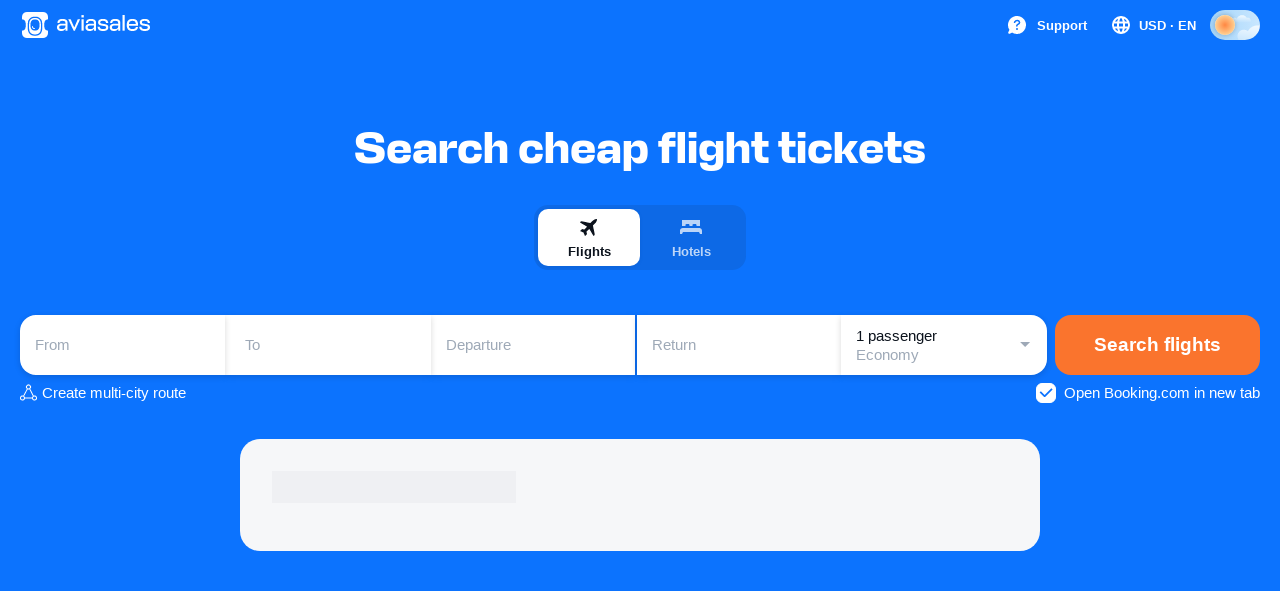

--- FILE ---
content_type: text/html; charset=utf-8
request_url: https://www.aviasales.com/?marker=216583&market=us
body_size: 132079
content:

        <!DOCTYPE html>
        <html data-brand="AS" data-market="us" data-currency="usd" lang="en">
          <head>
            
<link rel="preconnect" href="https://flagr.aviasales.com" crossorigin="anonymous" />
<script>
  try {
    window.flagsStart = performance.now();
    window.readAuidFromCookies = function readAuidFromCookies() {
    const maybeAuid = document.cookie.split('; ').find((c)=>c.startsWith('auid='));
    return maybeAuid?.slice(5) ?? null;
}
    window.checkAndEnsureAuid = async function checkAndEnsureAuid() {
    if (window.readAuidFromCookies()) {
        fetch('/auid/refresh', {
            priority: 'low'
        });
        return;
    }
    for(let i = 0; i < 3; i++){
        const res = await fetch('/auid/refresh', {
            priority: 'high'
        });
        if (res.ok) return;
    }
    throw new Error('Failed to refresh auid from /auid/refresh after 3 attempts');
}
    window.getFlags = async function getFlags(flagsCtx, flagrUrl) {
    await window.checkAndEnsureAuidPromise.catch(()=>undefined);
    const auid = window.readAuidFromCookies();
    /** Unifies entity identifier across users without cookies */ function getUserPlatform() {
        const ua = navigator.userAgent;
        if (/windows phone/i.test(ua)) return 'web_unknown';
        if (/iPad/.test(ua)) return 'web_desktop';
        if (/android/i.test(ua) && /mobile/i.test(ua)) {
            return 'web_android';
        }
        if (/iPhone/.test(ua)) {
            return 'web_ios';
        }
        return 'web_desktop';
    }
    flagsCtx.brand = 'AS';
    flagsCtx.web_client = getUserPlatform();
    /** Passes an actual `null` value to segment constraint evaluation when cookies are disabled */ flagsCtx.auid = auid;
    const entityIdQuery = `entityId=${auid ? encodeURIComponent(auid) : null}`;
    const flagTagQuery = `flagTag=salo-web`;
    const segmentationParametersQuery = Object.entries(flagsCtx).map(([k, v])=>`${k}=${encodeURIComponent(JSON.stringify(v))}`).join('&')// Temporary browser cache bust for non-ru domains
    // FIXME: remove this after most of the traffic from non-ru domains would be cache busted
    .concat(`&reptiloid=false`);
    const featureFlagEvaluationQuery = `${entityIdQuery}&${flagTagQuery}&${segmentationParametersQuery}`;
    const featureFlagEvaluationRequestUrl = `${flagrUrl}/flags?${featureFlagEvaluationQuery}`;
    globalThis.__FLAGR_REQUEST_URL__ = featureFlagEvaluationRequestUrl;
    for(let i = 0; i < 3; i++){
        try {
            const res = await fetch(featureFlagEvaluationRequestUrl, {
                method: 'GET',
                priority: 'high'
            });
            if (res.ok) {
                return res;
            }
        } catch (e) {
            if (i === 2) {
                throw e;
            }
        }
    }
    throw new Error('Failed to get flags after 3 attempts');
}
    window.__FLAGS_CTX__ = {"environment":"production","lang":"en","market":"us","platform":"web"}
    window.checkAndEnsureAuidPromise = window.checkAndEnsureAuid()
    window.flagsPromise = window.getFlags(window.__FLAGS_CTX__, "https://flagr.aviasales.com")
  } catch (e) {
    window.flagsFailed = e;
  }
</script>

            <meta http-equiv="Accept-CH" content="DPR, Viewport-Width, Width">
            <meta name="viewport" content="width=device-width,user-scalable=no,initial-scale=1,maximum-scale=1">
            <link rel="icon" sizes="any" href="https://static.aviasales.com/selene-static/spa/favicons/AS-favicon.ico">
            <link rel="icon" type="image/svg+xml" href="https://static.aviasales.com/selene-static/spa/favicons/AS-icon.svg">
            <link rel="apple-touch-icon" href="https://static.aviasales.com/selene-static/spa/favicons/AS-apple-touch-icon.png">
            <link rel="manifest" href="https://static.aviasales.com/selene-static/spa/favicons/AS-webmanifest.json">
            <title>Cheap Flights, Airline Tickets &amp; Airfares - Find Deals on Flights at Aviasales.com</title>
<meta name="description" content="Aviasales.com helps you find and buy tickets for the cheapest flights. Search for tickets with 2000+ airlines and leading ticket offices and get the best prices on flights.">
<meta name="keywords" content="cheap flights online, cheap plane tickets, airline ticket prices">
<meta name="author" content="Aviasales.com">
<meta name="og:title" content="Search cheap flight tickets">
<meta name="og:description" content="Aviasales.com helps you find and buy tickets for the cheapest flights. Search for tickets with 2000+ airlines and leading ticket offices and get the best prices on flights.">
<meta name="og:updated_time" content="1769385600">
<meta name="og:locale" content="en_US">
<meta name="og:site_name" content="Aviasales.com">
<meta name="og:type" content="article">
<meta name="article:author" content="Aviasales.com">
<meta name="profile:first_name" content="Aviasales.com">
<meta name="profile:last_name" content="Aviasales.com">
<meta name="profile:username" content="Aviasales.com">
<link rel="canonical" href="https://www.aviasales.com/">
<link rel="alternate" href="https://www.aviasales.com" hreflang="x-default">
<link rel="alternate" href="https://www.aviasales.fr" hreflang="en-FR">
<link rel="alternate" href="https://www.aviasales.ro" hreflang="en-RO">
<link rel="alternate" href="https://www.aviasales.md" hreflang="ru-MD">
<link rel="alternate" href="https://www.aviasales.nl" hreflang="en-NL">
<link rel="alternate" href="https://www.aviasales.ru" hreflang="ru-RU">
<link rel="alternate" href="https://www.aviasales.kz" hreflang="ru-KZ">
<link rel="alternate" href="https://www.aviasales.kz/kk" hreflang="kk-KZ">
<link rel="alternate" href="https://www.aviasales.ua" hreflang="uk">
<link rel="alternate" href="https://www.aviasales.ua/ru" hreflang="ru-UA">
<link rel="alternate" href="https://www.aviasales.ua/en" hreflang="en-UA">
<link rel="alternate" href="https://www.aviasales.by" hreflang="ru-BY">
<link rel="alternate" href="https://www.aviasales.uz" hreflang="ru-UZ">
<link rel="alternate" href="https://www.aviasales.uz/uz" hreflang="uz">
<link rel="alternate" href="https://www.aviasales.com" hreflang="en-US">
<link rel="alternate" href="https://www.aviasales.az" hreflang="az">
<link rel="alternate" href="https://www.aviasales.az/ru" hreflang="ru-AZ">
<link rel="alternate" href="https://www.aviasales.az/en" hreflang="en-AZ">
<link rel="alternate" href="https://www.aviasales.co.tz" hreflang="en-TZ">
<link rel="alternate" href="https://www.aviasales.co.ke" hreflang="en-KE">
<link rel="alternate" href="https://www.aviasales.co.za" hreflang="en-ZA">
<link rel="alternate" href="https://www.aviasales.kg" hreflang="ru-KG">
<link rel="alternate" href="https://www.aviasales.kg/ky" hreflang="ky">
<link rel="alternate" href="https://www.aviasales.kg/en" hreflang="en-KG">
<link rel="alternate" href="https://www.aviasales.at" hreflang="en-AT">
<link rel="alternate" href="https://www.aviasales.gr" hreflang="en-GR">
<link rel="alternate" href="https://www.aviasales.co.il" hreflang="en-IL">
<link rel="alternate" href="https://www.aviasales.es" hreflang="es-ES">
<link rel="alternate" href="https://www.aviasales.it" hreflang="en-IT">
<link rel="alternate" href="https://www.aviasales.tj" hreflang="ru-TJ">
<link rel="alternate" href="https://www.aviasales.tj/tg" hreflang="tg">
<link rel="alternate" href="https://www.aviasales.tj/en" hreflang="en-TJ">
<link rel="alternate" href="https://www.aviasales.in" hreflang="en-IN">
<link rel="alternate" href="https://www.aviasales.pl" hreflang="en-PL">
<link rel="alternate" href="https://www.aviasales.pt" hreflang="en-PT">
<link rel="alternate" href="https://www.aviasales.ge" hreflang="en-GE">
<link rel="alternate" href="https://www.aviasales.ge/ka" hreflang="ka-GE">
<link rel="alternate" href="https://www.aviasales.am" hreflang="hy-AM">
<link rel="alternate" href="https://www.aviasales.am/ru" hreflang="ru-AM">
<script type="application/ld+json">{"@context":"https://schema.org","@type":"Organization","name":"Aviasales.ru","url":"https://www.aviasales.ru","logo":"https://static.aviasales.com/selene-static/spa/meta/as_default.png","sameAs":["https://www.facebook.com/aviasales.ru/","https://www.twitter.com/aviasales","https://www.vk.com/aviasalesru"]}</script>
            <link rel="preload" href="https://static.aviasales.com/selene-static/spa/f5d62647aa878849.woff2" as="font" type="font/woff2" crossorigin="anonymous">
            <style>
/* assistant_main_page.46c813b3f28f6ab3.css */
html:not(#\#) { --premium-pay-layout-background: var(--ink_50); }@keyframes s__YtogxbnJPuQT4h9W{0%{opacity:0}to{opacity:1}}@keyframes s__X2kjVYAGAkAc1SGn{0%{opacity:1}to{opacity:0}}@keyframes s__Z1ytEFKvsEXbbzeB{0%{animation-timing-function:cubic-bezier(.25,.46,.45,.94);transform:scale(1)rotate(0)}35%{animation-timing-function:cubic-bezier(.1,.1,.2,1);transform:scale(.65)rotate(0)}40%{animation-timing-function:cubic-bezier(.1,.1,.2,1);transform:scale(.65)rotate(0)}71%{animation-timing-function:cubic-bezier(.2,.2,.3,1);transform:scale(1)rotate(90deg)}to{transform:scale(1)rotate(90deg)}}@keyframes s__z_sqb8chC0eAW8hj{0%{opacity:1;left:-64px}35%{opacity:1;left:-64px}40%{opacity:1;left:-64px}71%{opacity:1;left:calc(100% + 64px)}90%{opacity:0;left:calc(100% + 64px)}to{opacity:0;left:-64px}}@keyframes s__eqldtXJIAskly_hS{0%{background-position:0 0}15%{background-position:0 0}20%{background-position:0 0}71%{background-position:-100% 0}71.01%{background-position:0 0}to{background-position:0 0}}@supports ((-webkit-appearance:none)){:not(#\#)[data-interaction-mode=keyboard] .s__a8TfCJp2iZkj304I:focus{transition:none}}@supports ((-webkit-appearance:none)){:not(#\#).s__a8TfCJp2iZkj304I:focus-visible{transition:none}}@keyframes s__NLNebpP00ASbvINS{0%{opacity:1;left:-64px}35%{opacity:1;left:-64px}40%{opacity:1;left:-64px}71%{opacity:1;left:calc(100% + 64px)}90%{opacity:0;left:calc(100% + 64px)}to{opacity:0;left:-64px}}@keyframes s__Gz8qgepmpLATBb21{0%{background-position:0 0}15%{background-position:0 0}20%{background-position:0 0}71%{background-position:-100% 0}71.01%{background-position:0 0}to{background-position:0 0}}@supports ((-webkit-appearance:none)){:not(#\#)[data-interaction-mode=keyboard] .s__LhFP_pzgcs8QWryO:focus{transition:none}}@supports ((-webkit-appearance:none)){:not(#\#).s__LhFP_pzgcs8QWryO:focus-visible{transition:none}}@keyframes s__A1sOSjl1BvYLsqMZ{0%{opacity:1;left:-64px}35%{opacity:1;left:-64px}40%{opacity:1;left:-64px}71%{opacity:1;left:calc(100% + 64px)}90%{opacity:0;left:calc(100% + 64px)}to{opacity:0;left:-64px}}@keyframes s__ecOxVagEltg4GMWe{0%{background-position:0 0}15%{background-position:0 0}20%{background-position:0 0}71%{background-position:-100% 0}71.01%{background-position:0 0}to{background-position:0 0}}@keyframes s__B4xivBga8mcRb6X9{0%{left:-64px}to{left:100%}}@keyframes s__RS4U4VqlumwftDUt{0%{opacity:0;transform:translate(0,0)scale(var(--boop-scale))rotate(var(--boop-rotation))}15%{opacity:0;transform:translate(0,0)scale(var(--boop-scale))rotate(var(--boop-rotation))}25%{opacity:1;transform:translate(calc(var(--boop-dx)*.2),calc(var(--boop-dy)*.2))scale(calc(var(--boop-scale)*1.2))rotate(var(--boop-rotation))}30%{transform:translate(calc(var(--boop-dx)*.27),calc(var(--boop-dy)*.27))scale(calc(var(--boop-scale)*.95))rotate(var(--boop-rotation))}35%{transform:translate(calc(var(--boop-dx)*.32),calc(var(--boop-dy)*.32))scale(var(--boop-scale))rotate(var(--boop-rotation))}85%{opacity:.9}to{opacity:0;transform:translate(calc(var(--boop-dx)*1),calc(var(--boop-dy)*1))scale(var(--boop-scale))rotate(var(--boop-rotation))}}@keyframes s__LRhyZnoUTCUUhfnF{0%{opacity:0;transform:scale(.14)}20%{opacity:1;transform:scale(1.1)}40%{transform:scale(.98)}60%{transform:scale(1.05)}80%{transform:scale(1.01)}to{transform:scale(1)}}
/* audio_guides_landing_page.cbb62568425ad70f.css */
@keyframes s__uALZ7OLT2Fcfv3bl{0%{opacity:0}to{opacity:1}}@keyframes s__pk7rxNNSeEX72NxN{0%{opacity:0}25%{opacity:1}95%{opacity:1}to{opacity:0}}@keyframes s__wz0Z9MTsHsuWupxN{0%{opacity:1}95%{opacity:1}to{opacity:0}}@keyframes s__eT_i2bU1zoxRrDWB{0%{opacity:0}to{opacity:1}}@supports ((-webkit-appearance:none)){:not(#\#)[data-interaction-mode=keyboard] .s__aBojdTTa1bgbJdai:focus{transition:none}:not(#\#).s__aBojdTTa1bgbJdai:focus-visible{transition:none}}@keyframes s__BFMX5R68mFI3DmFz{0%{opacity:0;transform:translateY(50px)}to{opacity:1;transform:translateY(0)}}
/* audio_guides_lazy_opener.5542ad06a8a7dfe5.css */
@supports ((-webkit-appearance:none)){[data-interaction-mode=keyboard] .s__GqYnDRAoDxQHwGh8 input:focus~.s__u1BTPMyjvYPx48Gd{transition:none}}
/* booking_page.e86c1aef1e8bb8db.css */
@keyframes s__uALZ7OLT2Fcfv3bl{0%{opacity:0}to{opacity:1}}@keyframes s__dhOXCwWMsYCNV9hO{0%{left:calc(var(--shimmer_width)*-1)}36%{left:calc(var(--shimmer_width)*-1)}to{left:100%}}@keyframes s__pk7rxNNSeEX72NxN{0%{opacity:0}25%{opacity:1}95%{opacity:1}to{opacity:0}}@keyframes s__wz0Z9MTsHsuWupxN{0%{opacity:1}95%{opacity:1}to{opacity:0}}@keyframes s__eT_i2bU1zoxRrDWB{0%{opacity:0}to{opacity:1}}
/* explore/loadable_exact_prices_results_screen.7b8fdf71e869575b.css */
@supports ((-webkit-appearance:none)){:not(#\#)[data-interaction-mode=keyboard] .s__pYx76Kfr4w8kCBbX:focus{transition:none}}@supports ((-webkit-appearance:none)){:not(#\#).s__pYx76Kfr4w8kCBbX:focus-visible{transition:none}}
/* explore/loadable_guides_modals.6f1f11c6a77e9cfc.css */
@media (min-width:768px) {html:not(#\#) { --guides_nature_card_horizontal_gap: 0 24px;--guides_nature_card_vertical_gap: 24px 0;--guides_nature_container_vertical_gap: 24px; }}html:not(#\#) { --guides_nature_card_horizontal_gap: 0 16px;--guides_nature_card_vertical_gap: 20px 0;--guides_nature_carousel_gap: 12px;--guides_nature_container_vertical_gap: 8px; }@keyframes s__LRhyZnoUTCUUhfnF{0%{opacity:0;transform:scale(.14)}20%{opacity:1;transform:scale(1.1)}40%{transform:scale(.98)}60%{transform:scale(1.05)}80%{transform:scale(1.01)}to{transform:scale(1)}}@keyframes s__XvUttUDQ5tUqe9ds{0%{left:calc(var(--shimmer_width)*-1)}to{left:100%}}@keyframes s__rMwnUe1LSARFrhh_{0%{transform:translate(-50%,-50%)scale(0)}25%{transform:translate(-50%,-50%)scale(.25)}50%{transform:translate(-50%,-50%)scale(.5)}75%{transform:translate(-50%,-50%)scale(.75)}to{transform:translate(-50%,-50%)scale(1)}}@keyframes s__Qs4i19IUiUKgpLEL{0%{left:calc(var(--shimmer_width)*-1)}to{left:100%}}
/* explore_main_page.93404b0c9f1d7466.css */
html:not(#\#) { --poi-calendar-background: var(--white); }html:not(#\#) { --maincontent-placeholder-card: var(--card_gray_on_screen_background);--maincontent-placeholder-text: var(--shimmering_text_deprecated); }:root { --pricechart-bar-background: var(--ink_150);--pricechart-bar-background-disabled: var(--ink_25);--pricechart-bar-background-selected-hover: var(--brand_primary_500);--pricechart-bar-background-good: var(--green_500);--pricechart-bar-background-good-selected-hover: var(--green_500);--pricechart-bar-background-unknown: var(--ink_25);--pricechart-bar-background-unknown-selected-hover: var(--ink_400);--pricechart-bar-icon-unknown: var(--ink_400);--pricechart-bar-icon-unknown-selected-hover: var(--white);--pricechart-bar-background-no-direct: transparent;--pricechart-bar-icon-no-direct: var(--ink_150);--pricechart-bar-icon-no-direct-selected-hover: var(--ink_400);--pricechart-bar-placeholder: var(--ink_50);--pricechart-day-color: var(--ink_400);--pricechart-day-color-selected-hover: var(--brand_primary_500);--pricechart-day-color-good: var(--ink_400);--pricechart-day-color-good-selected-hover: var(--green_500);--pricechart-day-color-unknown: var(--ink_300);--pricechart-day-color-unknown-selected-hover: var(--ink_400);--pricechart-day-color-no-direct: var(--ink_300);--pricechart-day-color-no-direct-selected-hover: var(--ink_400);--pricechart-month-color: var(--ink_300);--pricechart-month-line-color: var(--ink_150);--pricechart-tooltip-background: var(--brand_primary_500);--pricechart-tooltip-background-good: var(--green_500);--pricechart-tooltip-background-unknown: var(--ink_400);--pricechart-tooltip-background-no-direct: var(--ink_400); }:root { --psgr-gradient: linear-gradient(114.52deg,#00c6cc 7.99%,#0c73fe 49.48%,#5f9fff 70.22%,#0c73fe 90.96%); }body:not(#\#):has(.s__b_QNEUFO8oMDaXCk) { background-color: var(--screen_gray_background); }@supports ((-webkit-appearance:none)){:not(#\#)[data-interaction-mode=keyboard] .s__BQD9ftbryI9kJp5O:focus{transition:none}}@supports ((-webkit-appearance:none)){:not(#\#).s__BQD9ftbryI9kJp5O:focus-visible{transition:none}}@keyframes s__XTxyohcuBI8FGxrB{0%{transform:scale(1)translate(0)}to{transform:scale(1.05)}}@keyframes s__OGHSoUy6A61IikWN{0%{transform:scale(1.05)translate(0)}to{transform:scale(1.06)}}@keyframes s__qUD7gDLtCcM_Qxp6{0%{opacity:0;transform:translateY(-16px)}to{opacity:1;transform:translateY(0)}}@supports ((-webkit-appearance:none)){:not(#\#)[data-interaction-mode=keyboard] .s__TMiP5oe8kAEXN_BB:focus{transition:none}}@supports ((-webkit-appearance:none)){:not(#\#).s__TMiP5oe8kAEXN_BB:focus-visible{transition:none}}@supports ((-webkit-appearance:none)){:not(#\#)[data-interaction-mode=keyboard] .s__Nu3fqGqZa8Nrl6OZ:focus{transition:none}}@supports ((-webkit-appearance:none)){:not(#\#).s__Nu3fqGqZa8Nrl6OZ:focus-visible{transition:none}}@supports ((-webkit-appearance:none)){:not(#\#)[data-interaction-mode=keyboard] .s__bQ7MyJ4FaOMhwpPF:focus{transition:none}}@supports ((-webkit-appearance:none)){:not(#\#).s__bQ7MyJ4FaOMhwpPF:focus-visible{transition:none}}@supports ((-webkit-appearance:none)){:not(#\#)[data-interaction-mode=keyboard] .s__dc1aOB2e9cUFaBB5:focus{transition:none}}@supports ((-webkit-appearance:none)){:not(#\#).s__dc1aOB2e9cUFaBB5:focus-visible{transition:none}}@keyframes s__tIomXJHNfBA1Jofl{0%{opacity:1}to{opacity:0}}@supports ((-webkit-appearance:none)){:not(#\#)[data-interaction-mode=keyboard] .s__D2pbDT_9yAqm56y_:focus{transition:none}}@supports ((-webkit-appearance:none)){:not(#\#).s__D2pbDT_9yAqm56y_:focus-visible{transition:none}}@supports ((-webkit-appearance:none)){:not(#\#)[data-interaction-mode=keyboard] .s__ZTY_8LMx05oU8gtf:focus{transition:none}}@supports ((-webkit-appearance:none)){:not(#\#).s__ZTY_8LMx05oU8gtf:focus-visible{transition:none}}@supports ((-webkit-appearance:none)){:not(#\#)[data-interaction-mode=keyboard] .s__YT3fDN7OYsLN205q:focus{transition:none}}@supports ((-webkit-appearance:none)){:not(#\#).s__YT3fDN7OYsLN205q:focus-visible{transition:none}}@keyframes s__eGE4ygfiskhzIK4G{0%{width:0}to{width:320px}}@keyframes s__sviKVv83Tx0Tmmlg{0%{left:calc(var(--shimmer_width)*-1)}to{left:100%}}@keyframes s__NrIC0EheoINZNn6r{0%{transform:scale(1)}33%{transform:scale3d(1.45,1.45,1.45)}66%{transform:scale3d(1.05,1.05,1.05)}to{transform:scale(1)}}@keyframes s__tpAPPRcGa5QCVL66{0%{transform:scale(1)}33%{transform:scale3d(.45,.45,.45)}66%{transform:scale3d(.7,.7,.7)}to{transform:scale(1)}}@keyframes s__e5fBQloUa4Yxsy60{0%{transform:scale(1)}50%{transform:scale3d(1.3,1.3,1.3)}to{transform:scale3d(1.95,1.95,1.95)}}
/* explore_map_page.7c4d1dd221a22684.css */
:root { --fade-transparent: rgba(255,255,255,0);--country-directions-hover-color: var(--black_alpha_4);--country-list-scrollbar-background-color: #fbfbfb;--country-list-scrollbar-button: var(--white);--country-list-scrollbar-thumb: #c7c7c7;--map-container-background: var(--ink_50); }html:not(#\#) { --map-loading-overlay: var(--white_alpha_72); }@supports ((-webkit-appearance:none)){:not(#\#)[data-interaction-mode=keyboard] .s__vikLSEkKI2YWvq1c:focus{transition:none}}@supports ((-webkit-appearance:none)){:not(#\#).s__vikLSEkKI2YWvq1c:focus-visible{transition:none}}@supports ((-webkit-appearance:none)){:not(#\#)[data-interaction-mode=keyboard] .s__TLM440qhrKkYBFZm:focus{transition:none}}@supports ((-webkit-appearance:none)){:not(#\#).s__TLM440qhrKkYBFZm:focus-visible{transition:none}}@supports ((-webkit-appearance:none)){:not(#\#)[data-interaction-mode=keyboard] .s__FBk9NnnpdpALrM9C:focus{transition:none}:not(#\#).s__FBk9NnnpdpALrM9C:focus-visible{transition:none}}@supports ((-webkit-appearance:none)){:not(#\#)[data-interaction-mode=keyboard] .s__FBk9NnnpdpALrM9C:focus{transition:none}}@supports ((-webkit-appearance:none)){:not(#\#).s__FBk9NnnpdpALrM9C:focus-visible{transition:none}}
/* faq_article_page.f6f6e4f5c0e34338.css */
html:not(#\#):has(.s__R97cjBPPZy4aR6D3) { scroll-behavior: smooth; }
/* faq_main.ccda74d6984502a2.css */
html:not(#\#):has(.s__scaeBEg3fJUKXSvE) { scroll-behavior: smooth; }@keyframes s__YtogxbnJPuQT4h9W{0%{opacity:0}to{opacity:1}}@keyframes s__X2kjVYAGAkAc1SGn{0%{opacity:1}to{opacity:0}}@keyframes s__Z1ytEFKvsEXbbzeB{0%{animation-timing-function:cubic-bezier(.25,.46,.45,.94);transform:scale(1)rotate(0)}35%{animation-timing-function:cubic-bezier(.1,.1,.2,1);transform:scale(.65)rotate(0)}40%{animation-timing-function:cubic-bezier(.1,.1,.2,1);transform:scale(.65)rotate(0)}71%{animation-timing-function:cubic-bezier(.2,.2,.3,1);transform:scale(1)rotate(90deg)}to{transform:scale(1)rotate(90deg)}}@keyframes s__A1sOSjl1BvYLsqMZ{0%{opacity:1;left:-64px}35%{opacity:1;left:-64px}40%{opacity:1;left:-64px}71%{opacity:1;left:calc(100% + 64px)}90%{opacity:0;left:calc(100% + 64px)}to{opacity:0;left:-64px}}@keyframes s__ecOxVagEltg4GMWe{0%{background-position:0 0}15%{background-position:0 0}20%{background-position:0 0}71%{background-position:-100% 0}71.01%{background-position:0 0}to{background-position:0 0}}@keyframes s__eGE4ygfiskhzIK4G{0%{width:0}to{width:320px}}
/* guides_main_page.cafe8961a50f9b5b.css */
:not(#\#)#guides-main-page { padding-top: 24px; }@media (min-width:768px) {:not(#\#)#guides-main-page { padding-top: 52px; }}@keyframes s__BFMX5R68mFI3DmFz{0%{opacity:0;transform:translateY(50px)}to{opacity:1;transform:translateY(0)}}
/* guides_walks_lazy_opener.e17e2037a488de6f.css */
@supports ((-webkit-appearance:none)){[data-interaction-mode=keyboard] .s__GqYnDRAoDxQHwGh8 input:focus~.s__u1BTPMyjvYPx48Gd{transition:none}}
/* main.e6e1506e8931a2e9.css */
:root { --white-dark: #fff;--general-text-color: var(--ink_800);--general-background-color: var(--ink_50);--general-block-color: #fff;--page-header-color: var(--brand_primary_500); }* { box-sizing: border-box;-webkit-tap-highlight-color: transparent; }body { color: var(--general-text-color);font-family: -apple-system,BlinkMacSystemFont,Roboto,Arial,system-ui,Segoe UI,Noto Sans,Ubuntu,Cantarell,Helvetica Neue,sans-serif;font-size: 100%;line-height: 1.75; }@media (max-width:767px) {body { font-size: .875rem; }}body { overscroll-behavior-y: contain;background-color: var(--white-dark);margin: 0; }button,input,optgroup,select,textarea { font: inherit;color: inherit;outline: none;margin: 0; }button:focus,button:active,input:focus,input:active,optgroup:focus,optgroup:active,select:focus,select:active,textarea:focus,textarea:active { outline: none; }button,input { border: 0; }button,select { text-transform: none; }input::-webkit-input-placeholder { opacity: 1; }input::-ms-input-placeholder { opacity: 1; }input::placeholder { opacity: 1; }:where(html) { line-height: 1.15; }:where(h1) { margin-top: .67em;margin-bottom: .67em;font-size: 2em; }:where(dl,ol,ul) :where(dl,ol,ul) { margin-top: 0;margin-bottom: 0; }:where(hr) { box-sizing: content-box;color: inherit;height: 0; }:where(pre) { font-family: monospace;font-size: 1em; }:where(abbr[title]) { -webkit-text-decoration: underline dotted;text-decoration: underline dotted; }:where(b,strong) { font-weight: bolder; }:where(code,kbd,samp) { font-family: monospace;font-size: 1em; }:where(small) { font-size: 80%; }:where(table) { text-indent: 0;border-color: currentColor; }:where(button,input,select) { margin: 0; }:where(button) { text-transform: none; }:where(button,input:-webkit-any([type=button i],[type=reset i],[type=submit i])) { -webkit-appearance: button; }:where(button,input:-moz-any([type=button i],[type=reset i],[type=submit i])) { -webkit-appearance: button; }:where(button,input:is([type=button i],[type=reset i],[type=submit i])) { -webkit-appearance: button; }:where(progress) { vertical-align: baseline; }:where(select) { text-transform: none; }:where(textarea) { margin: 0; }:where(input[type=search i]) { -webkit-appearance: textfield;outline-offset: -2px; }::-webkit-inner-spin-button { height: auto; }::-webkit-outer-spin-button { height: auto; }::-webkit-input-placeholder { color: inherit;opacity: .54; }::-webkit-search-decoration { -webkit-appearance: none; }::-webkit-file-upload-button { -webkit-appearance: button;font: inherit; }:where(button,input:-webkit-any([type=button i],[type=color i],[type=reset i],[type=submit i]))::-moz-focus-inner { border-style: none;padding: 0; }:where(button,input:-moz-any([type=button i],[type=color i],[type=reset i],[type=submit i]))::-moz-focus-inner { border-style: none;padding: 0; }:where(button,input:is([type=button i],[type=color i],[type=reset i],[type=submit i]))::-moz-focus-inner { border-style: none;padding: 0; }:where(button,input:-webkit-any([type=button i],[type=color i],[type=reset i],[type=submit i]))::-moz-focusring { outline: 1px dotted buttontext; }:where(button,input:-moz-any([type=button i],[type=color i],[type=reset i],[type=submit i]))::-moz-focusring { outline: 1px dotted buttontext; }:where(button,input:is([type=button i],[type=color i],[type=reset i],[type=submit i]))::-moz-focusring { outline: 1px dotted buttontext; }:where(:-moz-ui-invalid) { box-shadow: none; }:where(dialog) { color: #000;height: -moz-fit-content;width: -moz-fit-content;height: fit-content;background-color: #fff;border: solid;width: fit-content;margin: auto;padding: 1em;position: absolute;left: 0;right: 0; }:where(dialog:not([open])) { display: none; }:where(summary) { display: list-item; }html { --brand-text-font-family: Stapel,-apple-system,BlinkMacSystemFont,Roboto,Arial,system-ui,sans-serif;--text-font-family: -apple-system,BlinkMacSystemFont,Roboto,Arial,system-ui,sans-serif;--black: #000;--black_alpha_95: rgba(12,19,29,.95);--black_alpha_72: rgba(26,32,40,.72);--black_alpha_40: rgba(16,23,34,.4);--black_alpha_24: rgba(12,20,32,.24);--black_alpha_16: rgba(13,25,43,.16);--black_alpha_12: rgba(17,33,56,.12);--black_alpha_8: rgba(67,83,106,.08);--black_alpha_4: rgba(76,84,97,.04);--white: #fff;--white_alpha_72: rgba(255,255,255,.72);--white_alpha_60: rgba(255,255,255,.6);--white_alpha_40: rgba(255,255,255,.4);--white_alpha_24: rgba(255,255,255,.24);--white_alpha_16: rgba(255,255,255,.16);--white_alpha_12: rgba(255,255,255,.12);--white_alpha_8: rgba(255,255,255,.08);--white_alpha_4: rgba(255,255,255,.04);--ink_800: #0c131d;--ink_800_alpha_60: rgba(12,19,29,.6);--ink_500: #5a6472;--ink_500_alpha_60: rgba(90,100,114,.6);--ink_500_alpha_12: rgba(90,100,114,.12);--ink_400: #9ea9b7;--ink_300: #cdd4de;--ink_150: #e1e5ec;--ink_50: #eff1f4;--ink_25: #f6f7f9;--graphite_900: #141414;--graphite_800: #1d1e20;--graphite_700: #242528;--graphite_600: #2e3035;--graphite_500: #3d3f43;--graphite_400: #5a5c5f;--graphite_300: #8a8f94;--graphite_300_alpha_16: rgba(138,143,148,.16);--graphite_50: #eeefef;--graphite_50_alpha_60: rgba(238,239,239,.6);--graphite_shading_alpha_40: rgba(61,63,67,.4);--green_800: #30a748;--green_500: #3bbf56;--green_300: #79d18b;--green_200: #a0dead;--green_100: #c8eccf;--green_50: #ebf8ee;--red_800: #e6404e;--red_500: #f95667;--red_300: #fb8c98;--red_200: #fcaeb6;--red_100: #fdd0d4;--red_50: #feeeef;--yellow_800: #fc871a;--yellow_500: #ffaa18;--yellow_300: #ffc562;--yellow_200: #ffd690;--yellow_100: #ffe7be;--yellow_50: #fff7e8;--purple_800: #8c59ff;--purple_500: #a179ff;--purple_300: #bfa4ff;--purple_200: #d6c4ff;--purple_100: #e5d9ff;--purple_50: #f5f1ff;--pink_800: #ec4391;--pink_500: #ff5ea9;--pink_300: #ff92c5;--pink_200: #ffb2d6;--pink_100: #ffd2e7;--pink_50: #ffeef6;--blue_800: #1c98e1;--blue_500: #25aff8;--blue_300: #6bc9fa;--blue_200: #97d9fc;--blue_100: #c2e9fd;--blue_50: #e9f6fe;--fog_800: #57799e;--fog_500: #6c8db7;--fog_300: #99b0cd;--fog_200: #b7c7db;--fog_100: #d5dfea;--fog_50: #f0f3f7;--orange_800: #f25122;--orange_500: #fa742d;--orange_300: #ffa06c;--orange_200: #ffbc97;--orange_100: #ffd8c3;--orange_50: #fef1e9;--brand_primary_500_alpha_60: rgba(12,115,254,.6);--brand_shading: rgba(12,115,254,.1);--yellow_shading: rgba(255,170,24,.1);--orange_shading: rgba(250,116,45,.1);--red_shading: rgba(249,86,103,.1);--green_shading: rgba(59,191,86,.1);--blue_shading: rgba(37,175,248,.1);--purple_shading: rgba(161,121,255,.1);--pink_shading: rgba(255,94,169,.1);--fog_shading: rgba(105,139,181,.1);--accent_more_start: #a266eb;--accent_more_end: #20a0ff;--more_pink: #ffb8d7;--more_blue: #9ad3ff;--lilac_gradient: linear-gradient(246.03deg,#91a2ff 15.39%,#9f87ff 84.61%);--green_gradient: linear-gradient(90deg,#59c979 0%,#92cf48 100%);--blue_gradient: linear-gradient(90deg,#18bde7 0%,#5ed1eb 61.98%);--gray_gradient: linear-gradient(90deg,#bfc5c4 0%,#d2d9d7 100%);--purpleblue_horizontal_gradient: linear-gradient(90deg,var(--accent_more_start)0%,var(--accent_more_end)100%);--purpleblue_vertical_gradient: linear-gradient(0deg,var(--accent_more_start)0%,var(--accent_more_end)100%);--more_gradient_pinkvioletblue: linear-gradient(90deg,var(--more_pink)0%,#dfcdff 50%,var(--more_blue)100%);--more_gradient_pinkvioletblue_dim: linear-gradient(90deg,#e5a1be 0%,#cfb9f5 50%,#82c0f0 100%);--more_gradient_pinkvioletblue_dim_25: linear-gradient(90deg,rgba(229,161,190,.145) 0%,rgba(207,185,245,.145) 50%,rgba(130,192,240,.145) 100%);--social_vk_800: #026ae2;--social_vk_500: #07f;--social_fb_800: #2e4575;--social_fb_500: #3c5a99;--social_twitter_800: #2194cf;--social_twitter_500: #41abe1;--social_ok_800: #df7306;--social_ok_500: #f98d20;--social_mailru_800: #1347e9;--social_mailru_500: #2063f0;--social_google_800: #c63224;--social_google_500: #dc4e41;--social_yandex_800: #ba2222;--social_yandex_500: #da3332;--social_wechat_800: #5e9a1d;--social_wechat_500: #7bb32e;--social_line_800: #00ae00;--social_line_500: #00c300;--social_telegram_800: #0078b5;--social_telegram_500: #08c;--social_whatsapp_800: #20b859;--social_whatsapp_500: #25d366;--social_aeroflot_800: #00244d;--social_aeroflot_500: #003d82;--social_kiwicom_800: #00937b;--social_kiwicom_500: #00ad98;--social_viber_800: #5946dc;--social_viber_500: #7360f2;--social_apple_500: #000;--social_yahoo_500: #5f01d1;--social_yahoo_800: #4f01ac;--social_x_twitter_500: #000;--brand_dark_muted: #193358;--orange_dark_muted: #533729;--red_dark_muted: #533136;--blue_dark_muted: #214355;--purple_dark_muted: #403857;--green_dark_muted: #294731;--yellow_dark_muted: #544224;--pink_dark_muted: #553244;--fog_dark_muted: #303944; }html { --brand_primary_800: #0656fe;--brand_primary_500: #0c73fe;--brand_primary_300: #6ebaff;--brand_primary_200: #a3d3ff;--brand_primary_50: #daeaff;--brand_primary_25: #e8f4ff; }html { --white-graphite_900: var(--white);--ink_50-graphite_900: var(--ink_50);--brand_primary_500-graphite_900: var(--brand_primary_500);--white-graphite_800: var(--white);--ink_25-graphite_800: var(--ink_25);--ink_50-graphite_800: var(--ink_50);--white-graphite_700: var(--white);--ink_50-graphite_700: var(--ink_50);--white-graphite_600: var(--white);--ink_300-graphite_600: var(--ink_300);--ink_25-graphite_600: var(--ink_25);--white-graphite_500: var(--white);--brand_primary_50-graphite_500: var(--brand_primary_50);--ink_300-graphite_500: var(--ink_300);--ink_150-graphite_500: var(--ink_150);--ink_50-graphite_500: var(--ink_50);--ink_25-graphite_500: var(--ink_25);--black_alpha_95-graphite_400: var(--black_alpha_95);--white-graphite_400: var(--white);--ink_500-graphite_300: var(--ink_500);--ink_400-graphite_300: var(--ink_400);--brand_primary_500-graphite_300: var(--brand_primary_500);--ink_500_alpha_60-graphite_300: var(--ink_500_alpha_60);--ink_500_alpha_12-graphite_300_alpha_16: var(--ink_500_alpha_12);--ink_800-graphite_50: var(--ink_800);--brand_primary_500-graphite_50: var(--brand_primary_500);--ink_400-graphite_50: var(--ink_400);--ink_800-ink_800: var(--ink_800);--white-white: var(--white);--brand_primary_500-white: var(--brand_primary_500);--black_alpha_24-black_alpha_40: var(--black_alpha_24);--black_alpha_16-black_alpha_24: var(--black_alpha_16);--ink_50-black_alpha_24: var(--ink_50);--black_alpha_16-black_alpha_12: var(--black_alpha_16);--black_alpha_12-black_alpha_12: var(--black_alpha_12);--black_alpha_4-white_alpha_4: var(--black_alpha_4);--ink_300_graphite_400: var(--ink_300);--white-brand_dark_muted: var(--white);--white-orange_dark_muted: var(--white);--white-red_dark_muted: var(--white);--white-blue_dark_muted: var(--white);--white-purple_dark_muted: var(--white);--white-green_dark_muted: var(--white);--white-yellow_dark_muted: var(--white);--white-pink_dark_muted: var(--white);--white-fog_dark_muted: var(--white); }html { --screen_white_background: var(--white);--screen_gray_background: var(--ink_50);--screen_brand_pale_background: var(--brand_pale_50);--screen_brand_background: var(--brand_primary_500);--modal_white_background: var(--white);--modal_gray_background: var(--ink_50);--modal_brand_pale_background: var(--brand_pale_50);--card_white_on_screen_background: var(--white);--card_gray_on_screen_background: var(--ink_25);--card_white_on_modal_background: var(--white);--card_gray_on_modal_background: var(--ink_25);--card_white_on_card_background: var(--white);--card_gray_on_card_background: var(--black_alpha_4);--pin_on_map_background: var(--white);--card_more: var(--more_gradient_pinkvioletblue);--card_more_secondary: var(--more_gradient_pinkvioletblue_dim_25);--card_info_fog_background: var(--fog_shading);--card_info_pink_background: var(--pink_shading);--card_info_purple_background: var(--purple_shading);--card_info_blue_background: var(--blue_shading);--card_info_green_background: var(--green_shading);--card_info_red_background: var(--red_shading);--card_info_orange_background: var(--orange_shading);--card_info_yellow_background: var(--yellow_shading);--card_info_brand_background: var(--brand_shading);--text_primary: var(--ink_800);--text_secondary: var(--ink_500);--text_tertiary: var(--ink_400);--text_disabled: var(--ink_300);--text_on_bright_primary: var(--white);--text_on_bright_dark_primary: var(--ink_800);--text_on_bright_secondary: var(--white_alpha_72);--text_on_bright_disabled: var(--white_alpha_40);--text_on_more_primary: var(--ink_800);--text_brand: var(--brand_primary_500);--text_price_ticket_list: var(--brand_primary_500);--text_danger: var(--red_800);--text_positive: var(--green_800);--text_warning: var(--yellow_800);--text_accent_purple: var(--purple_800);--text_accent_pink: var(--pink_800);--text_accent_blue: var(--blue_800);--text_accent_fog: var(--fog_800);--text_accent_orange: var(--orange_800);--text_link_default: var(--brand_primary_500);--text_link_default_hover: var(--brand_primary_500_alpha_60);--text_link_on_bright: var(--white);--text_link_on_bright_hover: var(--white_alpha_60);--text_link_standalone: var(--ink_800);--text_link_standalone_hover: var(--ink_800_alpha_60);--icon_default: var(--ink_400);--icon_default_on_grey: var(--ink_500);--icon_brand: var(--brand_primary_500);--icon_light_on_bright: var(--white);--icon_dark_on_bright: var(--ink_800);--icon_dark: var(--ink_800);--accent_brand_primary_800: var(--brand_primary_800);--accent_brand_primary_500: var(--brand_primary_500);--accent_brand_primary_300: var(--brand_primary_300);--accent_brand_primary_200: var(--brand_primary_200);--accent_brand_primary_50: var(--brand_primary_50);--accent_brand_primary_25: var(--brand_primary_25);--accent_orange_500: var(--orange_500);--accent_orange_300: var(--orange_300);--accent_orange_200: var(--orange_200);--accent_orange_50: var(--orange_50);--accent_green_500: var(--green_500);--accent_green_300: var(--green_300);--accent_green_200: var(--green_200);--accent_green_50: var(--green_50);--accent_yellow_500: var(--yellow_500);--accent_yellow_300: var(--yellow_300);--accent_yellow_200: var(--yellow_200);--accent_yellow_50: var(--yellow_50);--accent_red_500: var(--red_500);--accent_red_300: var(--red_300);--accent_red_200: var(--red_200);--accent_red_50: var(--red_50);--accent_purple_500: var(--purple_500);--accent_purple_300: var(--purple_300);--accent_purple_200: var(--purple_200);--accent_purple_50: var(--purple_50);--accent_pink_500: var(--pink_500);--accent_pink_300: var(--pink_300);--accent_pink_200: var(--pink_200);--accent_pink_50: var(--pink_50);--accent_blue_500: var(--blue_500);--accent_blue_300: var(--blue_300);--accent_blue_200: var(--blue_200);--accent_blue_50: var(--blue_50);--accent_fog_500: var(--fog_500);--accent_fog_300: var(--fog_300);--accent_fog_200: var(--fog_200);--accent_fog_50: var(--fog_50);--accent_more_horizontal: var(--purpleblue_horizontal_gradient);--accent_more_vertical: var(--purpleblue_vertical_gradient);--accent_more_gradient_pinkvioletblue_dim: var(--more_gradient_pinkvioletblue_dim);--alpha_4: var(--black_alpha_4);--alpha_8: var(--black_alpha_8);--alpha_12: var(--black_alpha_12);--alpha_16: var(--black_alpha_16);--alpha_24: var(--black_alpha_24);--alpha_40: var(--black_alpha_40);--alpha_72: var(--black_alpha_72);--social_mailru: var(--social_mailru_500);--social_fb: var(--social_fb_500);--social_vk: var(--social_vk_500);--social_telegram: var(--social_telegram_500);--social_twitter: var(--social_twitter_500);--social_yandex: var(--social_yandex_500);--social_google: var(--social_google_500);--social_ok: var(--social_ok_500);--social_wechat: var(--social_wechat_500);--social_line: var(--social_line_500);--social_whatsapp: var(--social_whatsapp_500);--social_apple: var(--social_apple_500);--social_yahoo: var(--social_yahoo_500);--social_more: var(--ink_800);--social_x_twitter: var(--social_x_twitter_500);--border_picture: var(--black_alpha_4);--border_text: var(--white);--hover_table_cell: var(--black_alpha_4);--shimmering_text_deprecated: var(--black_alpha_4);--shimmering_picture_deprecated: var(--black_alpha_8);--shimmer: var(--black_alpha_8); }html { --shadow_xs: 0 1px 4px rgba(0,0,0,.06);--shadow_s: 0 4px 8px rgba(0,0,0,.06);--shadow_m: 0 8px 16px rgba(0,0,0,.08);--shadow_l: 0 12px 24px rgba(0,0,0,.1);--shadow_card_hover_border: 0 0 0 2px var(--black_alpha_4-white_alpha_4); }@supports (padding:max(0px)){body{padding-right:env(safe-area-inset-right);padding-left:env(safe-area-inset-left)}}
/* not_found_page.f8b81b891fc5b758.css */
@font-face{font-family:Stapel;font-style:normal;font-weight:700;src:url(https://static.aviasales.com/selene-static/spa/f5d62647aa878849.woff2)format("woff2");font-display:swap}@font-face{font-family:Stapel;font-style:normal;font-weight:400;src:url(https://static.aviasales.com/selene-static/spa/4ec110adec39bf18.woff2)format("woff2");font-display:swap}
/* platform-44c6016b3dabd7da07bb8c6f7596fdf5bfeb1b93.65fce47e0cbc9b74.css */
@keyframes s__vVcUnuLBzZwtngJ7{0%,60%,75%,90%,to{animation-timing-function:cubic-bezier(.215,.61,.355,1)}0%{opacity:0;transform:translate(3000px)}60%{opacity:1;transform:translate(-25px)}75%{transform:translate(10px)}90%{transform:translate(-5px)}to{transform:translate(0)}}
/* platform-57d51b76a885c280502ee4b0234eeeed92589daf.b07b6a7d1d292ff6.css */
:root { --layout-background: var(--ink_50); }:root { --filter-group-divider-color: var(--black_alpha_16); }@supports ((-webkit-appearance:none)){:not(#\#)[data-interaction-mode=keyboard] .s__eq5cJeHcFMI57Tie:not(:disabled):focus{transition:none}}@supports ((-webkit-appearance:none)){:not(#\#).s__eq5cJeHcFMI57Tie:not(:disabled):focus-visible{transition:none}}
/* profile_page.e77d612c3eb67bd2.css */
html:not(#\#) { --more-priority-support-logo-color: var(--ink_800); }html:not(#\#) { --premium-segmented-control-hover: var(--white_alpha_40); }html:not(#\#) { --premium-form-background: var(--ink_300); }html:not(#\#) { --hover-box-shadow: var(--shadow_m);--hover-background: var(--card_white_on_modal_background);--ticket-preview-touchdown-overlay-color: var(--black_alpha_12); }@supports ((-webkit-appearance:none)){:not(#\#)[data-interaction-mode=keyboard] .s__dSVgeH5o8Ejkps_Y:focus{transition:none}}@supports ((-webkit-appearance:none)){:not(#\#).s__dSVgeH5o8Ejkps_Y:focus-visible{transition:none}}@supports ((-webkit-appearance:none)){:not(#\#)[data-interaction-mode=keyboard] .s__NFVBL4GJew4Zb9Sn:focus{transition:none}:not(#\#).s__NFVBL4GJew4Zb9Sn:focus-visible{transition:none}}@supports ((-webkit-appearance:none)){:not(#\#)[data-interaction-mode=keyboard] .s__u1i_srgBa4wYWMs0:focus{transition:none}:not(#\#).s__u1i_srgBa4wYWMs0:focus-visible{transition:none}}@supports ((-webkit-appearance:none)){:not(#\#)[data-interaction-mode=keyboard] .s__bvrewHZmH2giPVFj:focus{transition:none}}@supports ((-webkit-appearance:none)){:not(#\#).s__bvrewHZmH2giPVFj:focus-visible{transition:none}}@supports ((-webkit-appearance:none)){[data-interaction-mode=keyboard] .s__PthrW2YUAPEOwRsS:focus{transition:none}}@supports ((-webkit-appearance:none)){.s__PthrW2YUAPEOwRsS:focus-visible{transition:none}}@keyframes s__de4SVVEQZWMBtS4b{0%{opacity:0;transform:translateY(50px)}to{opacity:1;transform:translateY(0)}}@keyframes s__R08iyK178M1EPCK8{0%{transform:rotate(-6deg)}50%{transform:rotate(6deg)}to{transform:rotate(-6deg)}}@keyframes s__kh34hXMuKYnkwsrv{0%{height:86px}to{height:144px}}@keyframes s__RweAYYFzgbo4Tpck{0%{margin-top:0}to{margin-top:29px}}@keyframes s__NulDi5MJ_78RZ89i{0%{height:86px;transform:translateY(0)}to{height:144px;transform:translateY(-29px)}}@keyframes s__NFTRbJGr5MA0Vt7I{0%{transform:rotate(0)}to{transform:rotate(-8deg)}}@keyframes s__v8Gxf1RRucgx06g0{0%{transform:rotate(0)}to{transform:rotate(8deg)}}@keyframes s__NH81N9Q2Q1syGZan{0%{opacity:1}to{opacity:0}}@keyframes s__xRc5lJx1mr8ktajx{0%{-webkit-filter:blur(20px);filter:blur(20px);opacity:0;transform:scale(.5)}to{-webkit-filter:blur();filter:blur();opacity:1;transform:scale(1)}}@supports (font:-apple-system-body) and ((-webkit-appearance:none) or (-moz-appearance:none) or (-ms-appearance:none) or (appearance:none)){:not(#\#).s__SEtOuQzzmFgpTvx7{--elastic:cubic-bezier(.16,1,.3,1.1);--bounce:cubic-bezier(.25,1.25,.5,1)}}
/* react_favorites_page.a0ab33112fcde783.css */
@keyframes s__uALZ7OLT2Fcfv3bl{0%{opacity:0}to{opacity:1}}@keyframes s__pk7rxNNSeEX72NxN{0%{opacity:0}25%{opacity:1}95%{opacity:1}to{opacity:0}}@keyframes s__wz0Z9MTsHsuWupxN{0%{opacity:1}95%{opacity:1}to{opacity:0}}@keyframes s__eT_i2bU1zoxRrDWB{0%{opacity:0}to{opacity:1}}@keyframes s__WaDQjLqZv50BTOK5{0%{opacity:0;transform:translateY(-40px)}to{opacity:1;transform:translateY(0)}}
/* seo_excursions_page.d9efea3b4ad16be5.css */
@keyframes s__uALZ7OLT2Fcfv3bl{0%{opacity:0}to{opacity:1}}@keyframes s__pk7rxNNSeEX72NxN{0%{opacity:0}25%{opacity:1}95%{opacity:1}to{opacity:0}}@keyframes s__wz0Z9MTsHsuWupxN{0%{opacity:1}95%{opacity:1}to{opacity:0}}@keyframes s__eT_i2bU1zoxRrDWB{0%{opacity:0}to{opacity:1}}
/* serp_hotels/hotel_page.b74f828408ec79f4.css */
:root { --hotel-tariffs-gradient-rgb: 255,255,255; }:root { --hotels-screen-marker-color: var(--white);--hotels-screen-marker-background-color: var(--ink_800);--hotels-screen-marker-border-color: var(--white); }html:not(#\#) { --hotel-map-button-background: var(--white); }@keyframes s__dhOXCwWMsYCNV9hO{0%{left:calc(var(--shimmer_width)*-1)}36%{left:calc(var(--shimmer_width)*-1)}to{left:100%}}@container (width>=480px){:not(#\#).s__p8QyOYyn524QH_CQ{flex-direction:row;gap:24px}:not(#\#).s__wgGkPGIYP4YcKTe5{flex:298px;max-width:298px;padding:16px}:not(#\#).s__hxoFRpwCssgsSQ5I{font-family:var(--text-font-family);font-size:23px;font-weight:700;line-height:30px}}@container (width>=472px){:not(#\#).s__O09AwR9oP5c48epO{font-family:var(--text-font-family);font-size:23px;font-weight:700;line-height:30px}:not(#\#).s__Bxw2ljQ3DgYafEfh{margin-top:12px}:not(#\#).s__KHDaKyEhih0ZC2VF{display:none}:not(#\#).s__dxbrzDL_MeM_Eh_C{margin-top:4px;display:block}}@container (width>=420px){:not(#\#).s__j61fW_csF7IBvnQ1{column-count:2;column-width:auto;column-gap:24px}:not(#\#).s__Wgee6FzsHUIiCnUn{page-break-inside:avoid;break-inside:avoid-column;width:100%;overflow:hidden}}@container (width>=420px){:not(#\#).s__uf04gTHpMSkYDiCz{flex-direction:row}:not(#\#).s__wHNAqUdK08Exrma1{text-align:left;width:100%}:not(#\#).s__wHNAqUdK08Exrma1:not(:first-child):before{width:1px;height:auto;top:33px;bottom:33px;left:0;right:auto}}@container (width>=814px){:not(#\#).s__JGDakuz2hEqVycZO{border-radius:24px;padding:16px}:not(#\#).s__CuqjEe3GjI4lW4OG{grid-column:1;padding:0 4px}:not(#\#).s__v3trvdVso0DybAUQ{border-radius:12px;overflow:hidden;transform:translateZ(0)}:not(#\#).s__Ss9Pwbwpu3gFecsx{grid-template-columns:auto 323px;column-gap:16px;margin-top:16px;padding:0;display:grid}:not(#\#).s__XI6bpEsJXA09f6V7{border-left:1px solid var(--ink_150-graphite_500);flex-shrink:0;grid-area:1/2/span 3;margin-top:0;padding-left:16px}:not(#\#).s__KZY0hyqQT8CX8uHF{grid-column:1}}@container (width>=780px){:not(#\#).s___rogyWHMi49957oJ{aspect-ratio:100/41;height:auto}:not(#\#).s__HZYdbLEJzst8g8BM{display:grid!important}:not(#\#).s__HGj1KFXq0kBUH4Yn{display:none}}@container (width>=980px){:not(#\#).s__aebnW62oA3U5g4e2{--tariffs_slide_width:304px;margin-left:0;margin-right:0}:not(#\#).s__aebnW62oA3U5g4e2:before,:not(#\#).s__aebnW62oA3U5g4e2:after{z-index:2;pointer-events:none;content:"";background:linear-gradient(90deg,#fff,transparent);width:80px;height:100%;position:absolute;top:0}:not(#\#).--night .s__aebnW62oA3U5g4e2:before,:not(#\#).--night .s__aebnW62oA3U5g4e2:after{background:linear-gradient(90deg,#1d1e20,transparent)}:not(#\#).s__aebnW62oA3U5g4e2:before{left:0}:not(#\#).s__aebnW62oA3U5g4e2:after{right:0;transform:rotate(180deg)}:not(#\#).s__sLQRDYuYeLEW9HXA:before,:not(#\#).s___UTn9_hBxO0WvC4v:after{display:none}:not(#\#).s__T6aC6ePpvEtTuGir{padding-left:0;padding-right:0;scroll-padding-left:0;scroll-padding-right:0}:not(#\#).s__gGZeEmu77N0eSPVd:only-child{width:var(--tariffs_slide_width)}@media (hover:hover),(pointer:fine){:not(#\#).s__HZYxAxcZ5P8PgPS2{display:block}}}@container (width>=980px){:not(#\#).s__hMYYviaIAKMrsDdA{width:-webkit-fit-content;width:-moz-fit-content;width:fit-content}:not(#\#).s__bpl8chbzaeUONtv3{display:block}:not(#\#).s__FUacHTIl70GlCeJi{display:none}}@container (width>=980px){:not(#\#).s__UvKWmY5o2VM4tXyI{background:var(--card_white_on_screen_background);border-radius:24px;padding:16px}:not(#\#).s__yYID5UTAz008kQ7g{gap:16px;display:flex}:not(#\#).s__f4xv_L9WRgEr3lVE{flex-shrink:0;width:304px;height:184px}:not(#\#).s__qATEYgtjPjUIzkDd{flex-grow:1;margin-top:0;padding-top:8px}:not(#\#).s__F27v82bZ5j4tbKyO{margin-top:24px}:not(#\#).s__B_SoOw_wArw8UF7C{border-left:1px solid var(--ink_150-graphite_500);margin-top:0;padding-top:8px;padding-left:16px}}@container (width>=980px){:not(#\#).s__YsBGnGnToQ8dz9ZG,:not(#\#).s__IyHpuGSJgs59XnGK{aspect-ratio:304/184}}@container (width>=980px){:not(#\#).s__FZtUG_1XDewXiXKK{margin-top:20px}:not(#\#).s__eD8tmwzJD0NuqKn6{font-family:var(--text-font-family);font-size:19px;font-weight:700;line-height:25px}:not(#\#).s__MwTIJ_crzLoTqq2m{-webkit-line-clamp:2;line-clamp:2;-webkit-box-orient:vertical;display:-webkit-box;overflow:hidden}}@container (width>=980px){:not(#\#).s__mVoCPlyIP4MRMvLd{gap:24px}}@container (width>=480px){:not(#\#).s__lURa9KKOTEYShzoC{grid-template-columns:repeat(2,1fr);gap:8px 24px;display:grid}}@container (width>=480px){:not(#\#).s__Ai_lNLZjxPgIRu3R{font-family:var(--text-font-family);font-size:19px;font-weight:700;line-height:25px}}@container (width>=644px){:not(#\#).s__A6cOsAZ1S1g57PcF{background-color:var(--card_gray_on_screen_background);border-radius:20px;column-gap:24px;display:flex;overflow:hidden;transform:translateZ(0)}:not(#\#).s__nBiotXnbk0E1q0xl{border-radius:0}:not(#\#).s__nBiotXnbk0E1q0xl,:not(#\#).s__OBV7GkOliMgPEzGz{box-sizing:border-box;flex:1 0 calc(50% - 12px);overflow:hidden}:not(#\#).s__OBV7GkOliMgPEzGz{padding-bottom:20px;padding-right:16px}}@container (width>=480px){:not(#\#).s__e73sv8gvmAUdtifa{flex-direction:row;gap:24px}}@container (width>=1024px){:not(#\#).s__yEHHP6Vtb8Ax0BM_{height:400px}:not(#\#).s__zBqzxtkiAAJ4bXT_{border-radius:20px;max-width:980px;margin:12px auto 0;overflow:hidden;transform:translateZ(0)}:not(#\#).s__n7iGIOzsmo1IfOBB{box-sizing:border-box;width:980px;max-width:100%;margin:0 auto;padding:0}:not(#\#).s__VffYSKgl33QKoMbm{grid-template-columns:auto 312px;column-gap:24px;display:grid}:not(#\#).s__l4JcDq4kd0QYe9oh{padding-right:166px}:not(#\#).s__XHIUHKqhm9MRNNRu .s__l4JcDq4kd0QYe9oh{padding-right:0}:not(#\#).s__LnIzyzqBwH8AP_AD{padding-right:336px}:not(#\#).s__XHIUHKqhm9MRNNRu{background-color:var(--screen_gray_background)}:not(#\#).s__XHIUHKqhm9MRNNRu:before{display:none}:not(#\#).s__wqxJv1LX4s0T17I7,:not(#\#).s__CaM89y82dFsuJv3m,:not(#\#).s__QJh9u8nrrswZJ9a2{grid-column:1}:not(#\#).s__fehEH0bJC1gz3vOy{grid-area:1/2/span 3/3;height:-webkit-fit-content;height:-moz-fit-content;height:fit-content;padding-left:16px;padding-right:16px}:not(#\#).s__fehEH0bJC1gz3vOy:before{display:none}:not(#\#).s__rC46mOdPwlE8Tl9N{padding-bottom:32px}}@container (width>=1024px){:not(#\#).s__B4ougXylLm4POE80{display:block}:not(#\#).s__hzQI2wyHG58N7zAU{max-width:1280px;margin:0 auto;padding-left:20px;padding-right:20px}}
/* serp_hotels/hotels_click_page.ee5f4735c4af958f.css */
@keyframes s__dhOXCwWMsYCNV9hO{0%{left:calc(var(--shimmer_width)*-1)}36%{left:calc(var(--shimmer_width)*-1)}to{left:100%}}
/* serp_hotels/hotels_main_page.26355a25aa4e8c56.css */
@supports ((-webkit-appearance:none)){:not(#\#)[data-interaction-mode=keyboard] .s__ar3JZ_IboRAgBPn9:focus{transition:none}}@supports ((-webkit-appearance:none)){:not(#\#).s__ar3JZ_IboRAgBPn9:focus-visible{transition:none}}@supports ((-webkit-appearance:none)){:not(#\#)[data-interaction-mode=keyboard] .s__H_us07dInWMGv7XA:focus{transition:none}}@supports ((-webkit-appearance:none)){:not(#\#).s__H_us07dInWMGv7XA:focus-visible{transition:none}}
/* serp_hotels/hotels_search_page.97f8c5be7541cc6e.css */
html:not(#\#) { --hotels-collapsed-form-plate-background: var(--white);--hotels-collapsed-form-direction-border: var(--ink_300);--hotels-collapsed-form-direction-text-color: var(--ink_800);--hotels-collapsed-form-shadow: 0 2px 6px rgba(0,0,0,.15); }html:not(#\#) { --input-shimmer: linear-gradient(90deg,rgba(255,255,255,0) 0%,rgba(255,255,255,.72) 49.48%,rgba(255,255,255,0) 100%); }:root { --filter-hover-background: var(--black_alpha_4); }:root { --hotel-price-marker-color: var(--ink_800);--hotel-price-marker-background-color: var(--white);--hotel-price-marker-border-color: var(--black_alpha_8);--hotel-price-marker-color-hover: var(--white);--hotel-price-marker-background-color-hover: var(--brand_primary_500);--hotel-price-marker-color-visited: var(--ink_800);--hotel-price-marker-background-color-visited: var(--ink_150);--hotel-price-marker-border-color-visited: var(--black_alpha_16); }:root { --hotels-map-dummy-bg-image-url: url(https://static.aviasales.com/selene-static/spa/1d6f0ec0148e6a58.jpg); }@supports ((-webkit-appearance:none)){:not(#\#)[data-interaction-mode=keyboard] .s__MlECn4xMDSkFAHJh:focus{transition:none}}@supports ((-webkit-appearance:none)){:not(#\#).s__MlECn4xMDSkFAHJh:focus-visible{transition:none}}@keyframes s__OKIjKkQWnGsQ72g7{0%{left:-120px}to{left:100%}}@container (width<=230px){:not(#\#).s__tMUP5cvuRiseA5Bx{flex-wrap:wrap}}@keyframes s__tgg9Bwpx4Dgnl2kW{0%{opacity:0;transform:scale(2)rotate(-10deg)}25%{opacity:1}to{opacity:1;transform:scale(1)rotate(0)}}@keyframes s__Mpfq9x9_tyg1JnXv{0%{opacity:0;transform:translateY(10px)}to{opacity:1;transform:translateY(0)}}@container (width>=360px){:not(#\#).s__vtFwdGOnXY44QYPi{font-family:var(--text-font-family);font-size:19px;font-weight:600;line-height:25px}}@keyframes s__XhISCCNbt_I4jMNa{0%{visibility:hidden;opacity:0;transform:translateY(-50%)}to{visibility:visible;opacity:1;transform:translateY(0)}}@keyframes s__rZuDltqjRgNkiFwA{0%{visibility:visible;opacity:1;transform:translateY(0)}to{visibility:hidden;opacity:0;transform:translateY(50%)}}@keyframes s__jiloc9mRGaIw_2w1{0%{opacity:0;transform:translateY(100px)}to{opacity:1;transform:translate(0)}}@keyframes s__O2eV25K3kKoV1Hfj{0%{opacity:1;transform:translate(0)}to{opacity:0;transform:translateY(100px)}}@keyframes s__WZ_tSEPJ0ywUxn7i{0%{-webkit-clip-path:inset(0 0 100%);clip-path:inset(0 0 100%)}to{-webkit-clip-path:inset(0);clip-path:inset(0)}}@keyframes s__FR9KLU_deDcGCGIe{0%{transform:translateY(0)rotate(0)}to{transform:translateY(calc(100vh + 100px))rotate(10deg)}}
/* serp_results/search_page.777f95a7eca4244f.css */
:root { --go-to-top-button-color: var(--white);--go-to-top-icon-color: var(--ink_400); }@supports ((-moz-appearance:none)){:not(#\#).s__aTtypzvb3j0IuOVt .s__iFJEdpio6DclqcMF .s__EcQ4CqGbB4QMspDV{-ms-overflow-style:none;scrollbar-width:none;margin-right:0;padding-right:0}:not(#\#).s__aTtypzvb3j0IuOVt .s__iFJEdpio6DclqcMF .s__EcQ4CqGbB4QMspDV::-webkit-scrollbar{width:0;height:0}}
/* serp_ticket/click_page.87959fe3f3bed4bd.css */
@keyframes s__SJwqddZrbY4VMvmd{0%{stroke-dashoffset:280px;transform:rotate(-90deg)}50%{stroke-dashoffset:140px;transform:rotate(0)}to{stroke-dashoffset:280px;transform:rotate(270deg)}}
/* shared-042ebc607624e2cf54c7c94025e9723242fd4c27.9ab09b6f24f742e3.css */
:root { --more-background-color: transparent;--more-background-white-bubble: radial-gradient(50% 50% at 50% 50%,var(--white)0%,transparent 100%);--more-background-bubble-blue: radial-gradient(50% 50% at 50% 50%,var(--more_blue)0%,transparent 100%);--more-background-bubble-pink: radial-gradient(50% 50% at 50% 50%,var(--more_pink)0%,transparent 100%); }@keyframes s__CSlVIfDp2opFs3Ur{0%{opacity:.3}50%{opacity:1}to{opacity:.3}}@supports ((-webkit-appearance:none)){[data-interaction-mode=keyboard] .s__FoFGRj_HYAwy6zgG:focus{transition:none}}@supports ((-webkit-appearance:none)){.s__FoFGRj_HYAwy6zgG:focus-visible{transition:none}}@supports ((-webkit-appearance:none)){[data-interaction-mode=keyboard] .s__m4UHICD_SCA5pZPJ:focus{transition:none}}@supports ((-webkit-appearance:none)){.s__m4UHICD_SCA5pZPJ:focus-visible{transition:none}}@keyframes s__LRhyZnoUTCUUhfnF{0%{opacity:0;transform:scale(.14)}20%{opacity:1;transform:scale(1.1)}40%{transform:scale(.98)}60%{transform:scale(1.05)}80%{transform:scale(1.01)}to{transform:scale(1)}}
/* shared-15dff87d2742a4c054949c2f8f54f045cfbf7c8a.a80d9ea65aadac89.css */
@keyframes s__dhOXCwWMsYCNV9hO{0%{left:calc(var(--shimmer_width)*-1)}36%{left:calc(var(--shimmer_width)*-1)}to{left:100%}}@supports ((-webkit-appearance:none)){:not(#\#)[data-interaction-mode=keyboard] .s__ar3JZ_IboRAgBPn9:focus{transition:none}}@supports ((-webkit-appearance:none)){:not(#\#).s__ar3JZ_IboRAgBPn9:focus-visible{transition:none}}@supports ((-webkit-appearance:none)){:not(#\#)[data-interaction-mode=keyboard] .s__H_us07dInWMGv7XA:focus{transition:none}}@supports ((-webkit-appearance:none)){:not(#\#).s__H_us07dInWMGv7XA:focus-visible{transition:none}}
/* shared-2061f9a950f54bbc9e06969feedf00728aaa4369.a904775cc0d1b928.css */
html:not(#\#) { --guides_text_color: var(--text_on_bright_primary); }:root { --guides-filter-border-width: 2px;--guides-filter-border-radius: 16px; }html:not(#\#) { --travel_map_cities-brand_primary: var(--brand_primary_500);--guides_page_content_background: var(--screen_gray_background);--guides_shimmer_width: 64px;--guides_loading_shimmer_background: linear-gradient(90deg,rgba(255,255,255,0) 0%,rgba(255,255,255,.72) 70%,rgba(255,255,255,0) 100%); }@keyframes s__Lju2O9TGlrQmEALe{0%{left:calc(var(--guides_shimmer_width)*-1)}to{left:100%}}@keyframes s__MaeiGpHk4o9G4PzS{0%{left:calc(var(--guides_shimmer_width)*-1)}to{left:100%}}@keyframes s__LQci3htoBbAvZgQN{0%{visibility:hidden;transform:translate(-50%,44px)scale(0)}0%{visibility:hidden}50%{visibility:hidden}70%{visibility:visible}to{visibility:visible;transform:translate(-50%,44px)scale(1)}}@keyframes s__dolgHBfshEzqelKg{0%{left:calc(var(--guides_shimmer_width)*-1)}to{left:100%}}
/* shared-340ffc9eac34a6ad476a2efc29e47da63a117edf.571fe9b820c0be28.css */
@supports ((-webkit-appearance:none)){:not(#\#)[data-interaction-mode=keyboard] .s__oOS_giLRxwmXlW2r:focus{transition:none}}@supports ((-webkit-appearance:none)){:not(#\#).s__oOS_giLRxwmXlW2r:focus-visible{transition:none}}@keyframes s__thmqIzYHSwgmsLNO{0%{opacity:0;transform-origin:50%;transform:scale(.2)rotate(45deg)translateY(-250%)}20%{opacity:1}}@keyframes s__Ai_S6UWD3f0lFAvP{0%{opacity:0;transform:rotate(0)translateY(10px)}50%{opacity:0;transform:rotate(0)translateY(10px)}to{transform:rotate(-20deg)}}@keyframes s__VOm5OL1harAsO2t4{0%{opacity:0;stroke-dashoffset:25px}66%{opacity:0;stroke-dashoffset:25px}to{opacity:1;stroke-dashoffset:0}}@keyframes s__JqsbRffxuVgNRhIZ{0%{opacity:1}95%{opacity:1}to{opacity:0}}@keyframes s__YjdfKp2VxRUFGIcx{0%{opacity:0}95%{opacity:0}to{opacity:1}}@keyframes s__UQQ51kD8KuIPdFZn{0%{top:32px}3.14%{top:2px}42.19%{top:2px}45.31%{top:32px}to{top:32px}}@keyframes s__v_p3cMwQGucuydng{0%,50%{top:32px}53.13%{top:2px}92.19%{top:2px}95.31%{top:32px}to{top:32px}}
/* shared-39f10fb8c4cca6017483c004567d1f79775a517f.96913ae637812177.css */
@supports ((-webkit-appearance:none)){[data-interaction-mode=keyboard] .s__GqYnDRAoDxQHwGh8 input:focus~.s__u1BTPMyjvYPx48Gd{transition:none}}@font-face{font-family:Stapel;font-style:normal;font-weight:700;src:url(https://static.aviasales.com/selene-static/spa/f5d62647aa878849.woff2)format("woff2");font-display:swap}@font-face{font-family:Stapel;font-style:normal;font-weight:400;src:url(https://static.aviasales.com/selene-static/spa/4ec110adec39bf18.woff2)format("woff2");font-display:swap}
/* shared-44b2a70fb744f78c19a83b3f18deebc18a78d55e.eff92f11095dfa28.css */
@supports ((-webkit-appearance:none)){[data-interaction-mode=keyboard] .s__PthrW2YUAPEOwRsS:focus{transition:none}}@supports ((-webkit-appearance:none)){.s__PthrW2YUAPEOwRsS:focus-visible{transition:none}}@supports ((-webkit-appearance:none)){[data-interaction-mode=keyboard] .s__XClSzsuOXZsBMkRw input:focus~.s__YY3yBb22SoAPhi7h{transition:none}}
/* shared-46b11b241d166a475c4bcf3b134798d14104cf9a.fbfd671b2cc7653b.css */
@keyframes s__KxZcphQ0cac_0Wnl{0%{border-color:var(--design-system-input-border)}to{border-color:var(--brand_primary_500)}}@keyframes s__rGd0myH1SuMBDbKY{0%{border-color:var(--brand_primary_500)}to{border-color:var(--design-system-input-border)}}@keyframes s__kP_VaWzx8QWfFaM3{0%{border-color:var(--design-system-input-border)}to{border-color:var(--brand_primary_500)}}@keyframes s__C3hBrHUMms4D2Hy9{0%{border-color:var(--brand_primary_500)}to{border-color:var(--design-system-input-border)}}@keyframes s__U4oZQ8_esJVYovt6{0%{border-color:var(--design-system-input-border)}to{border-color:var(--brand_primary_500)}}@keyframes s__PnnhTmIdc8LhdPWk{0%{border-color:var(--brand_primary_500)}to{border-color:var(--design-system-input-border)}}@keyframes s__sIqi3Vxf00QvQay3{0%{border-color:var(--design-system-input-border)}to{border-color:var(--brand_primary_500)}}@keyframes s__d6rfyKPhVKEQmpKn{0%{border-color:var(--brand_primary_500)}to{border-color:var(--design-system-input-border)}}@keyframes s__lStDwdYHwsM0tIrJ{0%{border-top-color:var(--alpha_16);border-bottom-color:var(--alpha_16);border-left-color:var(--alpha_16)}to{border-top-color:var(--brand_primary_500);border-bottom-color:var(--brand_primary_500);border-left-color:var(--brand_primary_500)}}@keyframes s__E6niJQV62BQO_sMH{0%{border-top-color:var(--brand_primary_500);border-bottom-color:var(--brand_primary_500);border-left-color:var(--brand_primary_500)}to{border-top-color:var(--alpha_16);border-bottom-color:var(--alpha_16);border-left-color:var(--alpha_16)}}@keyframes s__Fwr7F4SD3Ig77rIa{0%{border-top-color:var(--alpha_16);border-right-color:var(--alpha_16);border-bottom-color:var(--alpha_16)}to{border-top-color:var(--brand_primary_500);border-right-color:var(--brand_primary_500);border-bottom-color:var(--brand_primary_500)}}@keyframes s__b0sRVJq8BxAe7rv5{0%{border-top-color:var(--brand_primary_500);border-right-color:var(--brand_primary_500);border-bottom-color:var(--brand_primary_500)}to{border-top-color:var(--alpha_16);border-right-color:var(--alpha_16);border-bottom-color:var(--alpha_16)}}@keyframes s__jlYJmESHuVMBY8Ao{0%{border-color:var(--design-system-input-border)}to{border-color:var(--brand_primary_500)}}@keyframes s__t1rvd6q15Ev6fZV9{0%{border-color:var(--brand_primary_500)}to{border-color:var(--design-system-input-border)}}@keyframes s__XpY3zvQS8xIsmiar{0%{border-color:var(--design-system-input-border)}to{border-color:var(--brand_primary_500)}}@keyframes s__MAe7yidZwDgNAXlP{0%{border-color:var(--brand_primary_500)}to{border-color:var(--design-system-input-border)}}@keyframes s__GpJK_IKtFIU2951U{0%{border-color:var(--design-system-input-border)}to{border-color:var(--brand_primary_500)}}@keyframes s__SP2ZdjaLik8xoaZP{0%{border-color:var(--brand_primary_500)}to{border-color:var(--design-system-input-border)}}@font-face{font-family:Currency Font;font-style:normal;font-weight:400;src:url(https://static.aviasales.com/selene-static/spa/11f5d0b12cd63201.woff2)format("woff2"),url(https://static.aviasales.com/selene-static/spa/47b92ced65133821.woff)format("woff"),url(https://static.aviasales.com/selene-static/spa/8de491c4f66e5243.ttf)format("truetype");font-display:swap}@font-face{font-family:Currency Font;font-style:normal;font-weight:600;src:url(https://static.aviasales.com/selene-static/spa/228a050a3f66838d.woff2)format("woff2"),url(https://static.aviasales.com/selene-static/spa/ba8c74daec7a378e.woff)format("woff"),url(https://static.aviasales.com/selene-static/spa/562f4919d9447e3b.ttf)format("truetype");font-display:swap}@keyframes s__V26qPjlXtoAwDmGC{0%{opacity:1}to{opacity:0}}@keyframes s__pSTrgafqR2Ih_by0{0%{opacity:0}to{opacity:1}}@keyframes s__qGK7kf43kRQrime6{0%,33%{left:-30%}to{left:100%}}
/* shared-4873154f5603cd335fe2d2b2efe720582e5d8f48.2faed1bb3b3faa02.css */
html:not(#\#) { --guests_dropdown_dropdown_shadow: 0 2px 5px 0 rgba(0,0,0,.25); }@keyframes s__dhOXCwWMsYCNV9hO{0%{left:calc(var(--shimmer_width)*-1)}36%{left:calc(var(--shimmer_width)*-1)}to{left:100%}}
/* shared-57d51b76a885c280502ee4b0234eeeed92589daf.059e38901fbbe306.css */
@keyframes s__YtogxbnJPuQT4h9W{0%{opacity:0}to{opacity:1}}@keyframes s__X2kjVYAGAkAc1SGn{0%{opacity:1}to{opacity:0}}@keyframes s__Z1ytEFKvsEXbbzeB{0%{animation-timing-function:cubic-bezier(.25,.46,.45,.94);transform:scale(1)rotate(0)}35%{animation-timing-function:cubic-bezier(.1,.1,.2,1);transform:scale(.65)rotate(0)}40%{animation-timing-function:cubic-bezier(.1,.1,.2,1);transform:scale(.65)rotate(0)}71%{animation-timing-function:cubic-bezier(.2,.2,.3,1);transform:scale(1)rotate(90deg)}to{transform:scale(1)rotate(90deg)}}@keyframes s__A1sOSjl1BvYLsqMZ{0%{opacity:1;left:-64px}35%{opacity:1;left:-64px}40%{opacity:1;left:-64px}71%{opacity:1;left:calc(100% + 64px)}90%{opacity:0;left:calc(100% + 64px)}to{opacity:0;left:-64px}}@keyframes s__ecOxVagEltg4GMWe{0%{background-position:0 0}15%{background-position:0 0}20%{background-position:0 0}71%{background-position:-100% 0}71.01%{background-position:0 0}to{background-position:0 0}}@keyframes s__wwhqQuEVDpE7vW0j{0%{transform:scale(1)}33%{transform:scale3d(1.45,1.45,1.45)}66%{transform:scale3d(1.05,1.05,1.05)}to{transform:scale(1)}}@keyframes s__QN1adruMQMrce8wk{0%{transform:scale(1)}33%{transform:scale3d(.45,.45,.45)}66%{transform:scale3d(.7,.7,.7)}to{transform:scale(1)}}@keyframes s__w8vk88gNFtoYsUpF{0%{transform:scale(1)}50%{transform:scale3d(1.3,1.3,1.3)}to{transform:scale3d(1.95,1.95,1.95)}}
/* shared-71928c2a7d813f5aa0141bc28db1268353a81f3c.e57c0f3851fcf51e.css */
@supports ((-webkit-appearance:none)){[data-interaction-mode=keyboard] .s__YDbohY_Ol0qb7k_X:not(:disabled):focus{transition:none}}@supports ((-webkit-appearance:none)){.s__YDbohY_Ol0qb7k_X:not(:disabled):focus-visible{transition:none}}@supports ((-webkit-appearance:none)){[data-interaction-mode=keyboard] .s__xQ1HLgn_xwmIN8uv:not(:-webkit-any(:disabled,.s__MQsMBQK73vQjhpTZ)):focus{transition:none}[data-interaction-mode=keyboard] .s__xQ1HLgn_xwmIN8uv:not(:-moz-any(:disabled,.s__MQsMBQK73vQjhpTZ)):focus{transition:none}[data-interaction-mode=keyboard] .s__xQ1HLgn_xwmIN8uv:not(:is(:disabled,.s__MQsMBQK73vQjhpTZ)):focus{transition:none}}@supports ((-webkit-appearance:none)){.s__xQ1HLgn_xwmIN8uv:not(:-webkit-any(:disabled,.s__MQsMBQK73vQjhpTZ)):focus-visible{transition:none}.s__xQ1HLgn_xwmIN8uv:not(:-moz-any(:disabled,.s__MQsMBQK73vQjhpTZ)):focus-visible{transition:none}.s__xQ1HLgn_xwmIN8uv:not(:is(:disabled,.s__MQsMBQK73vQjhpTZ)):focus-visible{transition:none}}@supports ((-webkit-appearance:none)){[data-interaction-mode=keyboard] .s__jXT46eCTg7jKXyZ4.s__CQRk1rUJY0Qrdkvk:not(:-webkit-any(:disabled,.s__MQsMBQK73vQjhpTZ)):focus{transition:none}[data-interaction-mode=keyboard] .s__jXT46eCTg7jKXyZ4.s__CQRk1rUJY0Qrdkvk:not(:-moz-any(:disabled,.s__MQsMBQK73vQjhpTZ)):focus{transition:none}[data-interaction-mode=keyboard] .s__jXT46eCTg7jKXyZ4.s__CQRk1rUJY0Qrdkvk:not(:is(:disabled,.s__MQsMBQK73vQjhpTZ)):focus{transition:none}}@supports ((-webkit-appearance:none)){.s__jXT46eCTg7jKXyZ4.s__CQRk1rUJY0Qrdkvk:not(:-webkit-any(:disabled,.s__MQsMBQK73vQjhpTZ)):focus-visible{transition:none}.s__jXT46eCTg7jKXyZ4.s__CQRk1rUJY0Qrdkvk:not(:-moz-any(:disabled,.s__MQsMBQK73vQjhpTZ)):focus-visible{transition:none}.s__jXT46eCTg7jKXyZ4.s__CQRk1rUJY0Qrdkvk:not(:is(:disabled,.s__MQsMBQK73vQjhpTZ)):focus-visible{transition:none}}@keyframes s__SJwqddZrbY4VMvmd{0%{stroke-dashoffset:280px;transform:rotate(-90deg)}50%{stroke-dashoffset:140px;transform:rotate(0)}to{stroke-dashoffset:280px;transform:rotate(270deg)}}
/* shared-74f90fbb61d9ed58aa99bb49783f4ef60efbb009.a82e83499fa9b458.css */
:root { --list-item-hover: var(--black_alpha_4); }@supports not (grid-template-columns:subgrid){:not(#\#).s__lIpT4lWSrqQTe6wf{grid-template-columns:[price-col]80px[first-gap-col]32px[carrier-col dates-col]24px[second-gap-col]12px[content-col title-col]1fr}:not(#\#).s__QFL0LMMTRwsoVqVD{grid-template-columns:[price-col]80px[first-gap-col]32px[carrier-col dates-col]44px[second-gap-col]12px[content-col title-col]1fr}:not(#\#).s__cNOpUe_IZpcYhp_u{grid-template-columns:[price-col]80px[first-gap-col]32px[carrier-col dates-col]56px[second-gap-col]12px[content-col title-col]1fr}}@supports not (grid-template-columns:subgrid){:not(#\#).s__RvupzCeW0sQXHh7c{flex-direction:column;gap:8px;display:flex}}
/* shared-898571360cbe90a2a44d5a2e35d35c65421c3757.645e7a21bd59b83d.css */
html:not(#\#) { --icon-hover: var(--ink_800); }html:not(#\#) { --travel_map-banner-color: #ef834c;--travel_map-banner-height: 120px; }html:not(#\#) { --progress-button-color: var(--white); }html:not(#\#) { --travel_map-modal-close-button-background: var(--black_alpha_8);--modal-panel-shadow: linear-gradient(360deg,rgba(255,255,255,0) 0%,rgba(255,255,255,.016) 9.22%,rgba(255,255,255,.055) 18.76%,rgba(255,255,255,.118) 28.48%,rgba(255,255,255,.2) 38.19%,rgba(255,255,255,.29) 47.75%,rgba(255,255,255,.392) 56.99%,rgba(255,255,255,.5) 65.75%,rgba(255,255,255,.608) 73.87%,rgba(255,255,255,.71) 81.18%,rgba(255,255,255,.8) 87.52%,rgba(255,255,255,.882) 92.74%,rgba(255,255,255,.945) 96.66%,rgba(255,255,255,.984) 99.14%,#fff 100%); }html:not(#\#) { --modal-title-shadow: -1px -1px 0 var(--white),1px -1px 0 var(--white),-1.5px 1px 0 var(--white),1px 1px 0 var(--white); }html:not(#\#) { --guides-content-list-button: var(--black_alpha_72); }@keyframes s__HutdamegtA_49r_5{0%{opacity:0}to{opacity:1}}@supports ((-webkit-appearance:none)){:not(#\#)[data-interaction-mode=keyboard] .s__nvlPtV7IsCcINQLg:focus{transition:none}}@supports ((-webkit-appearance:none)){:not(#\#).s__nvlPtV7IsCcINQLg:focus-visible{transition:none}}@supports ((-webkit-appearance:none)){:not(#\#)[data-interaction-mode=keyboard] .s__xhhOolJQesBKVnGn:focus{transition:none}}@supports ((-webkit-appearance:none)){:not(#\#).s__xhhOolJQesBKVnGn:focus-visible{transition:none}}@supports ((-webkit-appearance:none)){:not(#\#)[data-interaction-mode=keyboard] .s__ti3aKuFFXQgEooXu:focus{transition:none}}@supports ((-webkit-appearance:none)){:not(#\#).s__ti3aKuFFXQgEooXu:focus-visible{transition:none}}@keyframes s__hIYyp3LZxuwfJjJJ{0%{opacity:0}33%{opacity:0}to{opacity:1}}@keyframes s__sdQL98mRkGMpOkAr{0%{bottom:-24px;transform:scale(.5)}to{bottom:16px;transform:scale(1)}}@keyframes s__Ei24FwC6ZYwTcniC{0%{opacity:1;bottom:16px}to{opacity:0;bottom:56px}}@keyframes s__FDEXyW1PHSUtB6wM{0%{opacity:0;transform:scale(0)}to{opacity:1;transform:scale(1)}}@keyframes s__neiypUggUPUdOqj9{0%{opacity:0;transform:translateY(50px)}to{opacity:1;transform:translateY(0)}}
/* shared-8c59fbdd2683a3847197c187d6b171d0c0f48107.c4148c69635e3501.css */
html:not(#\#):not(.--night) { --form-input-label-color: var(--white); }html:not(#\#) { --avia-form-field-shadow: 0 2px 6px 0 rgba(0,0,0,.15); }html:not(#\#) { --form-dropdown-shadow: 0 2px 5px 0 rgba(0,0,0,.25); }@keyframes s__dAEt10XvAV8dVYD3{50%{opacity:1}66%{opacity:0}}
/* shared-8f381e10becb39afbac0f5ff7059e3b17a1baa5b.c21aba61650c8077.css */
:root { --hotel-preview-favorite-icon-color: var(--ink_800); }html:not(#\#) { --qs-item-background: var(--white);--qs-item-background-desktop: var(--black_alpha_4);--qs-item-hover-background-desktop: var(--black_alpha_12); }html:not(#\#) { --title_accent_color: var(--purple_800); }html:not(#\#) { --tab-text-color: var(--brand_primary_500);--tab-ink-color: var(--white);--tab-background-color: var(--white_alpha_8); }html:not(#\#):not(.--night) { --hotels_checkbox_text_color: var(--white); }:root { --tabbar-tab-background-color: var(--brand_primary_500);--tabbar-tab-mobile-active-color: var(--ink_800);--tabbar-tab-mobile-icon-color: var(--black_alpha_40);--tabbar-tab-desktop-color: var(--white_alpha_72);--tabbar-desktop-background-color: var(--black_alpha_12); }:root { --tabbar-height-full: 65px;--tabbar-height-compact: 36px;--tabbar--mobile-height: 54px;--tabbar-mobile-divider-color: var(--black_alpha_12); }:root { --ticket-preview-hover-box-shadow: var(--shadow_m);--ticket-preview-hover-background: var(--card_white_on_modal_background);--ticket-preview-hover-background-lighten: var(--card_white_on_modal_background); }:root { --ticket-segment-stop-background: var(--ink_300_graphite_400); }:root { --ticket-segment-stop-color: var(--brand_primary_500); }:root { --path-endpoint-text-color: var(--brand_primary_500);--path-endpoint-icon-color: var(--ink_400-graphite_300); }:root { --carrier-size: 28px; }html:not(#\#) { --select-list-v2-bg-color: var(--white);--select-list-v2-extra-shadow: -5px 0 10px var(--white);--select-list-v2-extra-shadow-hover: -5px 0 10px rgba(76,84,97,.04);--select-list-v2-hover-bg-color: rgba(76,84,97,.04);--select-list-v2-separator-color: rgba(0,0,0,.12);--select-list-v2-caret-color: var(--ink_800); }html:not(#\#) { --select-list-bg-color: var(--white);--select-list-extra-shadow: -5px 0 10px var(--white);--select-list-extra-shadow-hover: -5px 0 10px var(--brand_primary_25);--select-list-hover-bg-color: var(--brand_primary_25); }html:not(#\#) { --tabs-title-color: var(--ink_800);--tabs-subtitle-color: var(--ink_400);--tabs-border: 1px solid var(--ink_300);--tabs-active-bg-color: transparent;--tabs-inactive-bg-color: var(--ink_50);--tabs-hover-bg-color: var(--brand_primary_50); }html:not(#\#) { --button_color: var(--white);--button_bg_color: var(--white_alpha_8); }html:not(#\#) { --navbar_button_color: var(--white);--navbar_button_bg_color: var(--white_alpha_8);--navbar_bg_color: var(--brand_primary_500);--navbar_walks_bg_color: var(--brand_primary_500);--navbar_statistics_landing_bg_color: var(--brand_primary_800); }@supports ((-webkit-appearance:none)){:not(#\#)[data-interaction-mode=keyboard] .s__jTyDe6iZk6EGwDfg:focus{transition:none}}@supports ((-webkit-appearance:none)){:not(#\#).s__jTyDe6iZk6EGwDfg:focus-visible{transition:none}}@supports ((-webkit-appearance:none)){:not(#\#)[data-interaction-mode=keyboard] .s__SIl2wGf62EI5q3tN:focus{transition:none}}@supports ((-webkit-appearance:none)){:not(#\#).s__SIl2wGf62EI5q3tN:focus-visible{transition:none}}@supports ((-webkit-appearance:none)){:not(#\#)[data-interaction-mode=keyboard] .s__Ztwprjhl1qkeOOuT .s__SIl2wGf62EI5q3tN:focus{transition:none}}@supports ((-webkit-appearance:none)){:not(#\#).s__Ztwprjhl1qkeOOuT .s__SIl2wGf62EI5q3tN:focus-visible{transition:none}}@supports ((-webkit-appearance:none)){:not(#\#)[data-interaction-mode=keyboard] .s___Dz4EGLYTt896J4U:focus{transition:none}}@supports ((-webkit-appearance:none)){:not(#\#).s___Dz4EGLYTt896J4U:focus-visible{transition:none}}@supports ((-webkit-appearance:none)){:not(#\#)[data-interaction-mode=keyboard] .s__gx_dkIbdqoMX8UOD .s___Dz4EGLYTt896J4U:focus{transition:none}}@supports ((-webkit-appearance:none)){:not(#\#).s__gx_dkIbdqoMX8UOD .s___Dz4EGLYTt896J4U:focus-visible{transition:none}}@supports ((-webkit-appearance:none)){:not(#\#)[data-interaction-mode=keyboard] .s__MnzO3bMziA808Ejm:focus{transition:none}}@supports ((-webkit-appearance:none)){:not(#\#).s__MnzO3bMziA808Ejm:focus-visible{transition:none}}@supports ((-webkit-appearance:none)){:not(#\#).s__kzk78z0aPyIfOP62 input[type=radio]:focus-visible+span{transition:none}}@supports ((-webkit-appearance:none)){:not(#\#)[data-interaction-mode=keyboard] .s__ZN5jPYFfqU8t3E7B:focus{transition:none}}@supports ((-webkit-appearance:none)){:not(#\#).s__ZN5jPYFfqU8t3E7B:focus-visible{transition:none}}@keyframes s__AEaGUVFcqPstRbKn{0%{opacity:0;transform:translate(0,0)scale(var(--initial-scale,.6))rotate(0deg)}20%{opacity:1}80%{opacity:1}to{opacity:0;transform:translate(var(--offset-x,0px),var(--offset-y,0px))scale(1)rotate(var(--rotation,0deg))}}
/* shared-94bd8cbf7126293063be8649fc30c603830eecf8.f496a25f4033cfe6.css */
html:not(#\#) { --helios_navbar_user_icon_color: var(--brand_primary_500); }@keyframes s__thtZWCDAD04Uoj3w{0%,33%{left:-80px}to{left:100%}}@supports ((-webkit-appearance:none)){[data-interaction-mode=keyboard] .s__mVASqW5k13sfeKji:focus{transition:none}}@supports ((-webkit-appearance:none)){.s__mVASqW5k13sfeKji:focus-visible{transition:none}}@supports ((-webkit-clip-path:polygon(15% 15%, 50% 0, 85% 15%, 100% 50%, 85% 85%, 50% 100%, 15% 85%, 0 50%)) or (clip-path:polygon(15% 15%, 50% 0, 85% 15%, 100% 50%, 85% 85%, 50% 100%, 15% 85%, 0 50%))){:not(#\#).s__CpdAKtYSBI8_rjCp.s__rTGY2DGaLyUbHFYS,:not(#\#).s__AYGuDk6p99cF7aEl.s__rTGY2DGaLyUbHFYS,:not(#\#).s__cC3Y2ok6TecaQXWV.s__rTGY2DGaLyUbHFYS{-webkit-clip-path:polygon(15% 15%,50% 0,85% 15%,100% 50%,85% 85%,50% 100%,15% 85%,0 50%);clip-path:polygon(15% 15%,50% 0,85% 15%,100% 50%,85% 85%,50% 100%,15% 85%,0 50%);border-radius:0}}
/* shared-b2d529fdb3642cd5b00d78bc32f6c9cec7e8b05d.4fb1773b8b583df1.css */
@-webkit-keyframes mapboxgl-spin{0%{-webkit-transform:rotate(0)}to{-webkit-transform:rotate(1turn)}}@-moz-keyframes mapboxgl-spin{0%{-moz-transform:rotate(0)}to{-moz-transform:rotate(1turn)}}@-o-keyframes mapboxgl-spin{0%{-o-transform:rotate(0)}to{-o-transform:rotate(1turn)}}@keyframes mapboxgl-spin{0%{transform:rotate(0)}to{transform:rotate(1turn)}}@-webkit-keyframes mapboxgl-user-location-dot-pulse{0%{opacity:1;-webkit-transform:scale(1)}70%{opacity:0;-webkit-transform:scale(3)}to{opacity:0;-webkit-transform:scale(1)}}@keyframes mapboxgl-user-location-dot-pulse{0%{opacity:1;transform:scale(1)}70%{opacity:0;transform:scale(3)}to{opacity:0;transform:scale(1)}}
/* shared-b66c677942e013d829cfb505205578c09f087aa1.ff902e45cc8a76c1.css */
:root { --cell-hover-background: var(--brand_primary_25);--divider-color: var(--ink_300); }:root { --cell-border-color: var(--ink_300);--cell-highlighted-background: var(--brand_primary_25);--cell-cheap-background: var(--green_50); }:root { --header-cell-background-color: var(--ink_25);--header-cell-highlighted-background: var(--brand_primary_25); }:root { --header-cell-border-color: var(--ink_300); }:root { --cell-border-color: var(--ink_300);--cell-highlighted-background: var(--brand_primary_25); }@supports (padding-bottom:env(safe-area-inset-bottom)){:not(#\#).s__AERFZEtpHMIiy17S{padding-bottom:env(safe-area-inset-bottom)}}@keyframes s__qGK7kf43kRQrime6{0%,33%{left:-30%}to{left:100%}}
/* shared-bb48ede030e8adba11555ded2f260c143fafbf34.d8fa7e71b12b7074.css */
:root { --page-header-title-color: var(--white); }div:not(#\#)[data-selene-widget=selene_title] { display: contents; }html:not(#\#) { --collapsed-form-plate-background: var(--white);--collapsed-form-direction-border: var(--ink_300);--collapsed-form-direction-text-color: var(--ink_800);--collapsed-form-shadow: 0 2px 6px rgba(0,0,0,.15); }:root { --loader-bar-background: #eff1f4; }html:not(#\#) { --avia-swap-places-background-color: var(--white);--avia-swap-places-arrow-fill: var(--brand_primary_500);--avia-swap-places-shadow: 2px 0 6px rgba(0,0,0,.2); }html:not(#\#):not(.--night) { --avia-form-footer-white-text: var(--white); }html:not(#\#) { --avia-trip-duration-input-fade-background: linear-gradient(90deg,var(--white_alpha_4),var(--white)40%); }html:not(#\#) { --button-color: var(--black_alpha_8); }:root { --form-background-color: var(--brand_primary_500); }div:not(#\#)[data-selene-widget="0_header"] { display: contents; }@supports ((-webkit-appearance:none)){:not(#\#)[data-interaction-mode=keyboard] .s__xiCOoEdKQD0PcCTw:focus{transition:none}}@supports ((-webkit-appearance:none)){:not(#\#).s__xiCOoEdKQD0PcCTw:focus-visible{transition:none}}@keyframes s__mzJML_Asm8iLDBXJ{0%{transform:translate(0)translateZ(0)}to{transform:translate(-56px)translateZ(0)}}@keyframes s__uu7Wt5cgrEcTkrPP{0%{transform:translate(0)translateZ(0)}20%{transform:translate(20%)translateZ(0)}40%{transform:translate(40%)translateZ(0)}60%{transform:translate(60%)translateZ(0)}80%{transform:translate(80%)translateZ(0)}to{transform:translate(100%)translateZ(0)}}@keyframes s__nBev_Vw6veYohhRV{0%{opacity:1}to{opacity:0}}@supports ((-webkit-appearance:none)){[data-interaction-mode=keyboard] .s__PthrW2YUAPEOwRsS:focus{transition:none}}@supports ((-webkit-appearance:none)){.s__PthrW2YUAPEOwRsS:focus-visible{transition:none}}@container (width<=230px){:not(#\#).s__t0NUVrx2qzM2RQPY{flex-wrap:wrap}}@keyframes s__FntB37PleGM4T8zv{0%,33%{left:-160px}to{left:100%}}@keyframes s__A1MmhP15D34BlrnH{0%{left:-10px}to{left:100%}}@keyframes s__zF5odJjrWr0jYA6o{0%,to{opacity:1}50%{opacity:.5}}
/* shared-db53cd1c0ae8510fbf918bc7a88b5475870e67a7.207515aaa9ffafc4.css */
html:not(#\#) { --ticket-flight-info-disclaimer-color: var(--ink_500); }html:not(#\#) { --seats-layout-v2-airplane: var(--ink_300); }@supports ((-webkit-appearance:none)){[data-interaction-mode=keyboard] .s__XClSzsuOXZsBMkRw input:focus~.s__YY3yBb22SoAPhi7h{transition:none}}@keyframes s__IRvGHkZnlVkDWqbV{0%{opacity:0;max-height:0;overflow:hidden}90%{max-height:132px}to{opacity:1;max-height:1000px;overflow:hidden}}
/* shared-e530e4ed43303403abbe0e56c141dffb375f1a7c.a718e8beb0b4efcb.css */
@keyframes s__uALZ7OLT2Fcfv3bl{0%{opacity:0}to{opacity:1}}@keyframes s__pk7rxNNSeEX72NxN{0%{opacity:0}25%{opacity:1}95%{opacity:1}to{opacity:0}}@keyframes s__wz0Z9MTsHsuWupxN{0%{opacity:1}95%{opacity:1}to{opacity:0}}@keyframes s__eT_i2bU1zoxRrDWB{0%{opacity:0}to{opacity:1}}@keyframes s__iq7tjwWaXzcCeUVh{0%{width:0}to{width:320px}}
/* shared-e68a7c669d1cea9dd178f5085b15ee36870ca1ae.38e3a017ceafd596.css */
@supports ((-webkit-appearance:none)){:not(#\#)[data-interaction-mode=keyboard] .s__FHFHi9_ftfAtVYT1:focus{transition:none}}@supports ((-webkit-appearance:none)){:not(#\#).s__FHFHi9_ftfAtVYT1:focus-visible{transition:none}}@supports ((-webkit-appearance:none)){:not(#\#)[data-interaction-mode=keyboard] .s__qVSuUf5e24BX28p_:focus{transition:none}}@supports ((-webkit-appearance:none)){:not(#\#).s__qVSuUf5e24BX28p_:focus-visible{transition:none}}
/* shared-f27ed3ce3a54ca4945f2f81ecd154b8470b60333.ba2076b7bb228560.css */
html:not(#\#),body:not(#\#) { margin: 0;padding: 0; }html:not(#\#) { --hotels-search-page-form-bg-color: var(--brand_primary_500); }html:not(#\#) { --hotels_footer_divider_color: var(--ink_300);--hotels_main_background_color: var(--screen_brand_background);--hotels_main_color: var(--white); }@supports (min-height:100dvh){:not(#\#).s__ZZA4VniYyJUJdhSO{min-height:100dvh}}@supports ((-moz-appearance:none)){:not(#\#).s__FAY8Me20KgCQANP4 .s__rpf6GJrxoIY3GupF{-ms-overflow-style:none;scrollbar-width:none;margin:0;padding:0}:not(#\#).s__FAY8Me20KgCQANP4 .s__rpf6GJrxoIY3GupF::-webkit-scrollbar{width:0;height:0}}@supports (min-height:100dvh){:not(#\#).s__OXKrcN0hYw8myPfJ{min-height:100dvh}}
/* shared-fafe46cbcebf2fcffed3a933b357e6df17972f2a.db2bf3fec9d96b01.css */
:root { --success_screen_background-color: var(--brand_primary_25);--guides-success-screen-background-bubble: radial-gradient(50% 50% at 50% 50%,var(--white)0%,transparent 100%); }html:not(#\#) { --place-details-card-loading-background: var(--black_alpha_8); }html:not(#\#) { --travel_map-modal-place-card-border-color: var(--black_alpha_4); }html:not(#\#) { --progress-border-color: var(--black_alpha_16);--ai-group-disabled-title-color: var(--ink_400);--ai-group-disabled-subtitle-color: var(--ink_400); }@font-face{font-family:Currency Font;font-style:normal;font-weight:400;src:url(https://static.aviasales.com/selene-static/spa/11f5d0b12cd63201.woff2)format("woff2"),url(https://static.aviasales.com/selene-static/spa/47b92ced65133821.woff)format("woff"),url(https://static.aviasales.com/selene-static/spa/8de491c4f66e5243.ttf)format("truetype");font-display:swap}@font-face{font-family:Currency Font;font-style:normal;font-weight:600;src:url(https://static.aviasales.com/selene-static/spa/228a050a3f66838d.woff2)format("woff2"),url(https://static.aviasales.com/selene-static/spa/ba8c74daec7a378e.woff)format("woff"),url(https://static.aviasales.com/selene-static/spa/562f4919d9447e3b.ttf)format("truetype");font-display:swap}@keyframes s__SvdAL6T2aXUjr6FN{58%{transform:scale(1.79)}to{transform:scale(1)}}@supports ((-webkit-appearance:none)){:not(#\#)[data-interaction-mode=keyboard] .s__aBojdTTa1bgbJdai:focus{transition:none}:not(#\#).s__aBojdTTa1bgbJdai:focus-visible{transition:none}}@supports ((-webkit-appearance:none)){:not(#\#)[data-interaction-mode=keyboard] .s__S3bgdp5apJMweIjw:focus{transition:none}}@supports ((-webkit-appearance:none)){:not(#\#).s__S3bgdp5apJMweIjw:focus-visible{transition:none}}@supports ((-webkit-appearance:none)){:not(#\#)[data-interaction-mode=keyboard] .s__mXoV9GFtvskQbulI:focus{transition:none}:not(#\#).s__mXoV9GFtvskQbulI:focus-visible{transition:none}}
/* spa_booking/client_page.0ba6eb6cb08275f5.css */
@keyframes s__iq7tjwWaXzcCeUVh{0%{width:0}to{width:320px}}@supports (padding:max(0px)){html:not(#\#).--assisted body{padding-right:env(safe-area-inset-right);padding-left:env(safe-area-inset-left)}}@keyframes s__vJ5lO9XWDRYGx9Fp{0%{opacity:0}to{opacity:1}}@keyframes s__GUwE43sKbP4khJzB{0%{opacity:.6}50%{opacity:.4}to{opacity:.6}}
/* spa_booking/relations.e0f6b779469b4ee8.css */
@supports ((-webkit-appearance:none)){[data-interaction-mode=keyboard] .s__XClSzsuOXZsBMkRw input:focus~.s__YY3yBb22SoAPhi7h{transition:none}}@keyframes s__thtZWCDAD04Uoj3w{0%,33%{left:-80px}to{left:100%}}@supports ((-webkit-appearance:none)){[data-interaction-mode=keyboard] .s__mVASqW5k13sfeKji:focus{transition:none}}@supports ((-webkit-appearance:none)){.s__mVASqW5k13sfeKji:focus-visible{transition:none}}
/* statistics_landing_page.58b7cc50131cd1ca.css */
html:not(#\#) { --statistics_landing_bg_color: var(--brand_primary_800); }@keyframes s__uALZ7OLT2Fcfv3bl{0%{opacity:0}to{opacity:1}}@keyframes s__pk7rxNNSeEX72NxN{0%{opacity:0}25%{opacity:1}95%{opacity:1}to{opacity:0}}@keyframes s__wz0Z9MTsHsuWupxN{0%{opacity:1}95%{opacity:1}to{opacity:0}}@keyframes s__eT_i2bU1zoxRrDWB{0%{opacity:0}to{opacity:1}}
/* support_survey_page.cd4b816789fa519f.css */
@supports ((-webkit-appearance:none)){[data-interaction-mode=keyboard] .s__mVASqW5k13sfeKji:focus{transition:none}}@supports ((-webkit-appearance:none)){.s__mVASqW5k13sfeKji:focus-visible{transition:none}}
/* walks_landing_page.47cdb847b8e530c3.css */
@keyframes s__uALZ7OLT2Fcfv3bl{0%{opacity:0}to{opacity:1}}@keyframes s__pk7rxNNSeEX72NxN{0%{opacity:0}25%{opacity:1}95%{opacity:1}to{opacity:0}}@keyframes s__wz0Z9MTsHsuWupxN{0%{opacity:1}95%{opacity:1}to{opacity:0}}@keyframes s__eT_i2bU1zoxRrDWB{0%{opacity:0}to{opacity:1}}@keyframes s__BFMX5R68mFI3DmFz{0%{opacity:0;transform:translateY(50px)}to{opacity:1;transform:translateY(0)}}
/* web_platform/dev_settings.bfc8734c0805fed7.css */
html:not(#\#) { --devtools_button_color: var(--white);--devtools_button_bg_color: var(--white_alpha_16);--devtools_button_bg_hover_color: var(--white_alpha_24); }@keyframes s__thtZWCDAD04Uoj3w{0%,33%{left:-80px}to{left:100%}}@supports ((-webkit-appearance:none)){[data-interaction-mode=keyboard] .s__XClSzsuOXZsBMkRw input:focus~.s__YY3yBb22SoAPhi7h{transition:none}}
/* assistant_main_page.46c813b3f28f6ab3.css */
html:not(#\#).--night { --premium-pay-layout-background: var(--graphite_900); }
/* audio_guides_lazy_opener.5542ad06a8a7dfe5.css */
.s__XgQRUPY6GeA5w0Hw { border: none;width: 100%;height: 1px;margin: 0; }.s__AB8wom1TVk3TuEoR { background-color: var(--ink_150-graphite_500); }.s__VtQkw_Oq48k3iOT6 { --checkbox-label-color: var(--ink_800);--checkbox-border: var(--black_alpha_24);--checkbox-default-background: var(--white);--checkbox-hover-background: var(--black_alpha_8);--checkbox-pressed-background: var(--black_alpha_16);--checkbox-error-background: var(--red_50);--checkbox-checked-background: var(--brand_primary_500);--checkbox-mark-color: var(--white);--checkbox-disabled-background: var(--black_alpha_12); }.--night .s__VtQkw_Oq48k3iOT6 { --checkbox-label-color: var(--white);--checkbox-border: var(--white_alpha_24);--checkbox-default-background: var(--white_alpha_8);--checkbox-hover-background: var(--white_alpha_8);--checkbox-pressed-background: var(--white_alpha_16);--checkbox-error-background: transparent;--checkbox-disabled-background: var(--white_alpha_12); }.s__GqYnDRAoDxQHwGh8 { cursor: pointer;align-items: flex-start;display: flex;position: relative; }.s__GqYnDRAoDxQHwGh8 input { cursor: pointer;opacity: 0;width: 0;height: 0;position: absolute; }.s__wBKpOKQzfuAVx4yX { --checkbox-label-color: var(--white);--checkbox-border: var(--white_alpha_72);--checkbox-default-background: var(--white_alpha_8);--checkbox-hover-background: var(--white_alpha_8);--checkbox-pressed-background: var(--white_alpha_16);--checkbox-checked-background: var(--white);--checkbox-mark-color: var(--brand_primary_500);--checkbox-disabled-background: var(--white_alpha_12); }.s__u1BTPMyjvYPx48Gd { color: transparent;background-color: var(--checkbox-default-background);border: 1px solid var(--checkbox-border);border-radius: 6px;flex-shrink: 0;width: 20px;height: 20px;transition-property: background-color,border-color;transition-duration: .5s;transition-timing-function: cubic-bezier(.33,.96,.49,1.01);display: block;position: relative;top: 0;left: 0; }.s__u1BTPMyjvYPx48Gd:after { content: "";border-radius: inherit;background-color: transparent;transition-property: background-color;transition-duration: .1s;transition-timing-function: cubic-bezier(.33,.96,.49,1.01);position: absolute;top: -1px;bottom: -1px;left: -1px;right: -1px; }.s__bLYO9HK4OsgAkCpL { transition-property: color;transition-duration: .1s;transition-timing-function: cubic-bezier(.33,.96,.49,1.01);position: absolute;top: 1px;left: 1px; }[data-interaction-mode=keyboard] .s__GqYnDRAoDxQHwGh8 input:focus~.s__u1BTPMyjvYPx48Gd { outline: 2px solid rgba(239,83,37,.5); }@media (prefers-reduced-motion:no-preference) {[data-interaction-mode=keyboard] .s__GqYnDRAoDxQHwGh8 input:focus~.s__u1BTPMyjvYPx48Gd { outline-offset: 5px;transition: outline-offset .25s; }}[data-interaction-mode=keyboard] .s__GqYnDRAoDxQHwGh8 input:focus~.s__u1BTPMyjvYPx48Gd:after { background-color: var(--checkbox-hover-background); }@media (hover:hover),(pointer:fine) {.s__GqYnDRAoDxQHwGh8:hover input:not(:disabled)~.s__u1BTPMyjvYPx48Gd:after { background-color: var(--checkbox-hover-background); }}.s__GqYnDRAoDxQHwGh8:active input:not(:disabled)~.s__u1BTPMyjvYPx48Gd:after { background-color: var(--checkbox-pressed-background); }.s__GqYnDRAoDxQHwGh8 input:disabled~.s__u1BTPMyjvYPx48Gd { opacity: .4; }.s__GqYnDRAoDxQHwGh8 input:disabled:not(:checked)~.s__u1BTPMyjvYPx48Gd { background-color: var(--checkbox-disabled-background); }.s__GqYnDRAoDxQHwGh8 input:checked~.s__u1BTPMyjvYPx48Gd { color: var(--checkbox-mark-color);background: var(--checkbox-checked-background);border-color: var(--checkbox-checked-background); }.s__rIrZtKDtoKUrTWnq { transition-property: color;transition-duration: .1s;transition-timing-function: cubic-bezier(.33,.96,.49,1.01);display: none;position: absolute;top: 1px;left: 1px; }.s__GqYnDRAoDxQHwGh8 input:indeterminate~.s__u1BTPMyjvYPx48Gd { color: var(--checkbox-mark-color);background: var(--checkbox-checked-background);border-color: var(--checkbox-checked-background); }.s__GqYnDRAoDxQHwGh8 input:indeterminate~.s__u1BTPMyjvYPx48Gd .s__bLYO9HK4OsgAkCpL { display: none; }.s__GqYnDRAoDxQHwGh8 input:indeterminate~.s__u1BTPMyjvYPx48Gd .s__rIrZtKDtoKUrTWnq { display: block; }
/* booking_page.e86c1aef1e8bb8db.css */
.s__D2mmrfyvjBgsjFJK { --shimmer_width: 120px;--shimmer_background: linear-gradient(90deg,rgba(255,255,255,0) 0%,rgba(255,255,255,.4) 50%,rgba(255,255,255,0) 100%); }.--night .s__D2mmrfyvjBgsjFJK { --shimmer_background: linear-gradient(90deg,rgba(255,255,255,0) 0%,rgba(255,255,255,.08) 50%,rgba(255,255,255,0) 100%); }.s__g76MjBjQXUIKVt4R { width: calc(var(--image_width)*1px);height: calc(var(--image_height)*1px);background-image: var(--image_background_placeholder,transparent);background-position: 50%;background-size: cover;transition: background-color .1s ease-out .1s;display: inline-block;position: relative;overflow: hidden; }.s__k7uwhZAO9mk7FYJF { border-radius: inherit;opacity: 0;width: 100%;height: 100%;position: absolute;top: 0;left: 0; }.s__GQmyVIzXeUvtNSAc { opacity: 1; }.s__BV5SAYpiBAkXocvy { transition: opacity .3s ease-out; }
/* explore/loadable_guides_modals.6f1f11c6a77e9cfc.css */

/* explore_main_page.93404b0c9f1d7466.css */
:not(#\#).s__kOZAUQjs75kfIIQv { align-items: center;padding: 20px 20px 0;display: flex; }:not(#\#).s__A8xRJv1JAjlPqxOX { grid-template: auto/1fr;align-items: start;justify-items: start;gap: 40px;width: 100%;max-width: 480px;margin: 0 auto;display: grid; }:not(#\#).s__G9UM6BMwEqguFCEa { align-self: stretch;width: 100%;min-width: 0;height: 100%; }@media (min-width:768px) {:not(#\#).s__A8xRJv1JAjlPqxOX { grid-template: auto/1fr 1fr;gap: 64px 24px;max-width: 800px; }:not(#\#).s__G9UM6BMwEqguFCEa.s__MCvLkB3IJu8HXBP_ { grid-column: span 2; }}:not(#\#).s__Qfi3gty5wZEKZNYh { background-color: var(--shimmering_text_deprecated); }:not(#\#).s__RD0kDfmMmaMNti_3 { background-color: var(--shimmering_picture_deprecated);border-radius: 20px; }@media (min-width:768px) {:not(#\#).s__RD0kDfmMmaMNti_3 { background-color: var(--card_gray_on_screen_background); }}:not(#\#).s__B5TJPhgqMWQL_5Tf { width: 220px;height: 28px;margin-top: 24px;margin-left: 16px; }@media (min-width:768px) {:not(#\#).s__B5TJPhgqMWQL_5Tf { width: 244px;height: 32px;margin-top: 32px;margin-left: 32px; }}:not(#\#).s__NjewtL2dEgI428u9 { border-radius: 10px;align-self: end;width: 296px;height: 48px;margin: 12px; }@media (min-width:768px) {:not(#\#).s__NjewtL2dEgI428u9 { display: none; }}:not(#\#).s__wUJgnqfvxjYmXOUp { grid-template-rows: min-content min-content auto;gap: 16px;height: 288px;display: grid;overflow: hidden; }@media (min-width:768px) {:not(#\#).s__wUJgnqfvxjYmXOUp { grid-template-rows: min-content auto;height: auto; }}:not(#\#).s__nAdXtiVEOsUNOySi { grid-template-columns: repeat(4,auto);gap: 8px;margin-left: 12px;display: grid; }@media (min-width:768px) {:not(#\#).s__nAdXtiVEOsUNOySi { gap: 12px;margin-bottom: 32px;margin-left: 32px;margin-right: 32px; }}:not(#\#).s__kgn2aGmUwYwcE1Uy { border-radius: 14px;width: 136px;height: 136px; }@media (min-width:768px) {:not(#\#).s__kgn2aGmUwYwcE1Uy { width: 100%;height: unset;aspect-ratio: 1; }}:not(#\#).s__WuiASpxnoMyqP8JR { grid-template-rows: min-content min-content auto;gap: 8px;height: 288px;display: grid; }@media (min-width:768px) {:not(#\#).s__WuiASpxnoMyqP8JR { height: 300px; }}:not(#\#).s___FqxbPpsqhItTOFa { width: 196px;height: 18px;margin-left: 16px; }@media (min-width:768px) {:not(#\#).s___FqxbPpsqhItTOFa { margin-left: 32px; }:not(#\#).s__HrsILuS5gb6a0_SW { padding-top: 20px; }:not(#\#).s__HrsILuS5gb6a0_SW:before { z-index: -1;content: "";background: var(--screen_brand_background);height: 186px;display: block;position: absolute;top: 0;left: 0;right: 0; }}html:not(#\#).--night { --poi-calendar-background: var(--graphite_600); }:not(#\#).s__dxv9Ey_BiC4oPncS { max-width: 480px;color: var(--text_primary);background-color: var(--card_white_on_screen_background);border-radius: 20px;margin: 40px 20px;padding: 16px; }@media (min-width:520px) {:not(#\#).s__dxv9Ey_BiC4oPncS { margin-left: auto;margin-right: auto; }}@media (min-width:768px) {:not(#\#).s__dxv9Ey_BiC4oPncS { max-width: 800px;padding-left: 24px;padding-right: 24px; }}@media (max-width:840px) and (min-width:768px) {:not(#\#).s__dxv9Ey_BiC4oPncS { margin-left: 20px;margin-right: 20px; }}@media (min-width:1024px) {:not(#\#).s__INpQPXgw58E4x6cu { padding-top: 0;padding-bottom: 0; }}:not(#\#).s__otI5akoP6SY7FlDX { grid-template-rows: auto auto;grid-template-columns: auto;display: grid; }@media (min-width:1024px) {:not(#\#).s__otI5akoP6SY7FlDX { grid-template-rows: auto;grid-template-columns: max-content auto min-content;align-items: center;height: 64px; }}:not(#\#).s__yiD_wbBTx4kMTMc8 { display: none !important; }@media (min-width:1024px) {:not(#\#).s__yiD_wbBTx4kMTMc8 { margin-right: 12px;display: inline-block !important; }}:not(#\#).s__lRxPRSnz0_4sJBP0 { text-align: center;margin-top: 0;margin-bottom: 0; }@media (min-width:1024px) {:not(#\#).s__lRxPRSnz0_4sJBP0 { text-align: left; }}:not(#\#).s__nJ3FrxBuHiwqYGUb { justify-self: center;width: -webkit-min-content;width: -moz-min-content;width: min-content;margin-top: 12px; }@media (min-width:1024px) {:not(#\#).s__nJ3FrxBuHiwqYGUb { justify-self: end;margin-top: 0; }}:not(#\#).s__OGHVMMkhVjYMXJOI { padding-bottom: 12px; }:not(#\#).s__Opfd3bGMm9wqsD1l { display: none; }:not(#\#).s__Ip6w0yxOI4IWc0a7 { margin: 12px 0; }:not(#\#).s__I0yvtsnUWLURUC1q { background: var(--alpha_4);border-radius: 10px;margin-top: 24px;margin-bottom: 16px;padding-top: 12px;padding-bottom: 12px; }:not(#\#).s__Dqv7GvlKJzItbDAX { margin: 0 0 12px 24px; }:not(#\#).s__Iwwv7IBLb4YQUyyI { margin: 0;padding: 0; }:not(#\#).s__zr2Bi3rVwiyAGW3O { cursor: pointer;align-items: center;padding: 12px 24px;display: flex; }:not(#\#).s__zr2Bi3rVwiyAGW3O:hover { background-color: var(--black_alpha_8); }:not(#\#).s__LQ1jDtT6ExUIRvSJ { width: 100%;color: var(--text_primary);justify-content: space-between;align-items: center;text-decoration: none;display: flex; }:not(#\#).s__W4gtpdDWyR40ZmRJ { flex-shrink: 0; }html:not(#\#).--night { --pricechart-bar-background: var(--graphite_500);--pricechart-bar-background-disabled: var(--graphite_600);--pricechart-bar-background-selected-hover: var(--brand_primary_500);--pricechart-bar-background-good: var(--green_500);--pricechart-bar-background-good-selected-hover: var(--green_500);--pricechart-bar-background-unknown: var(--graphite_600);--pricechart-bar-background-unknown-selected-hover: var(--graphite_300);--pricechart-bar-icon-unknown: var(--graphite_300);--pricechart-bar-icon-unknown-selected-hover: var(--graphite_50);--pricechart-bar-background-no-direct: transparent;--pricechart-bar-icon-no-direct: var(--graphite_500);--pricechart-bar-icon-no-direct-selected-hover: var(--graphite_300);--pricechart-bar-placeholder: var(--graphite_500);--pricechart-day-color: var(--graphite_300);--pricechart-day-color-selected-hover: var(--brand_primary_500);--pricechart-day-color-good: var(--graphite_300);--pricechart-day-color-good-selected-hover: var(--green_500);--pricechart-day-color-unknown: var(--graphite_500);--pricechart-day-color-unknown-selected-hover: var(--graphite_300);--pricechart-day-color-no-direct: var(--graphite_500);--pricechart-day-color-no-direct-selected-hover: var(--graphite_300);--pricechart-month-color: var(--graphite_400);--pricechart-month-line-color: var(--graphite_500);--pricechart-tooltip-background: var(--brand_primary_500);--pricechart-tooltip-background-good: var(--green_500);--pricechart-tooltip-background-unknown: var(--graphite_300);--pricechart-tooltip-background-no-direct: var(--graphite_300); }:not(#\#).s__b_QNEUFO8oMDaXCk { z-index: 1;color: var(--general-text-color);margin: 0;padding: 0;position: relative; }
/* explore_map_page.7c4d1dd221a22684.css */
html:not(#\#).--night { --fade-transparent: transparent;--country-directions-hover-color: var(--white_alpha_4);--country-list-scrollbar-background-color: var(--graphite_600);--country-list-scrollbar-button: var(--white);--country-list-scrollbar-thumb: var(--graphite_300);--map-container-background: var(--graphite_900); }html:not(#\#).--night { --map-loading-overlay: var(--black_alpha_72); }
/* guides_main_page.cafe8961a50f9b5b.css */
:not(#\#).s__kECIN0kmvs0SgomI { justify-content: center;display: flex; }
/* guides_walks_lazy_opener.e17e2037a488de6f.css */

/* main.e6e1506e8931a2e9.css */
.--night { --white-dark: var(--graphite_900);--general-text-color: var(--graphite_50);--general-background-color: var(--graphite_900);--general-block-color: var(--graphite_800);--page-header-color: var(--graphite_900); }html.--night { --green_500: #4ec165;--green_300: #81d392;--green_200: #a6e0b2;--green_100: #cbedd2;--green_50: #ebf9ee;--red_500: #f66a78;--red_300: #f99aa3;--red_200: #fbb7be;--red_100: #fcd5d9;--red_50: #fef0f1;--yellow_500: #faaf2e;--yellow_300: #fbc971;--yellow_200: #fcd99b;--yellow_100: #fee9c5;--yellow_50: #fffaf1;--purple_500: #aa86fd;--purple_300: #c5adfe;--purple_200: #d6c5fe;--purple_100: #e7ddfe;--purple_50: #f6f3ff;--pink_500: #fb6fb0;--pink_300: #fc9dc9;--pink_200: #fdbad9;--pink_100: #fed7e9;--pink_50: #fff1f7;--blue_500: #2eb0f5;--blue_300: #78cbf7;--blue_200: #a0dbf9;--blue_100: #c8eafc;--blue_50: #eaf7fe;--fog_500: #6988b0;--fog_300: #99aec9;--fog_200: #b7c6d9;--fog_100: #d5dee9;--fog_50: #edf1f5;--orange_500: #f58142;--orange_300: #f8a97f;--orange_200: #fac2a4;--orange_100: #fcdcca;--orange_50: #fef2ec;--brand_primary_500_alpha_60: rgba(12,115,254,.6);--brand_shading: rgba(23,129,243,.12);--yellow_shading: rgba(250,175,46,.12);--orange_shading: rgba(245,129,66,.12);--red_shading: rgba(246,106,120,.12);--green_shading: rgba(70,190,95,.12);--blue_shading: rgba(57,179,243,.12);--purple_shading: rgba(170,134,253,.12);--pink_shading: rgba(251,111,176,.12);--fog_shading: rgba(153,174,201,.12);--lilac_gradient: linear-gradient(270deg,#8a98e6 0%,#9581e6 100%);--green_gradient: linear-gradient(90deg,#62b87a 0%,#8ebc56 100%);--blue_gradient: linear-gradient(90deg,#30afcd 0%,#65c0d4 65.1%);--gray_gradient: linear-gradient(90deg,#a2a5a4 0%,#afb3b1 100%);--social_apple_500: #fff;--social_x_twitter_500: #fff; }html.--night { --brand_primary_800: #205bd9;--brand_primary_500: #1781f3;--brand_primary_300: #74b2f5;--brand_primary_200: #aad2fc;--brand_primary_50: #dcebfb;--brand_primary_25: #ecf4fe; }html.--night { --white-graphite_900: var(--graphite_900);--ink_50-graphite_900: var(--graphite_900);--brand_primary_500-graphite_900: var(--graphite_900);--white-graphite_800: var(--graphite_800);--ink_25-graphite_800: var(--graphite_800);--ink_50-graphite_800: var(--graphite_800);--white-graphite_700: var(--graphite_700);--ink-25-graphite_700: var(--graphite_700);--ink_50-graphite_700: var(--graphite_700);--white-graphite_600: var(--graphite_600);--ink_300-graphite_600: var(--graphite_600);--ink_25-graphite_600: var(--graphite_600);--white-graphite_500: var(--graphite_500);--brand_primary_50-graphite_500: var(--graphite_500);--ink_300-graphite_500: var(--graphite_500);--ink_150-graphite_500: var(--graphite_500);--ink_50-graphite_500: var(--graphite_500);--ink_25-graphite_500: var(--graphite_500);--black_alpha_95-graphite_400: var(--graphite_400);--white-graphite_400: var(--graphite_400);--ink_500-graphite_300: var(--graphite_300);--ink_400-graphite_300: var(--graphite_300);--brand_primary_500-graphite_300: var(--graphite_300);--ink_500_alpha_60-graphite_300: var(--graphite_300);--ink_500_alpha_12-graphite_300_alpha_16: var(--graphite_300_alpha_16);--ink_800-graphite_50: var(--graphite_50);--brand_primary_500-graphite_50: var(--graphite_50);--ink_400-graphite_50: var(--graphite_50);--brand_primary_500-white: var(--white);--black_alpha_24-black_alpha_40: var(--black_alpha_40);--black_alpha_16-black_alpha_24: var(--black_alpha_24);--ink_50-black_alpha_24: var(--black_alpha_24);--black_alpha_16-black_alpha_12: var(--black_alpha_12);--black_alpha_4-white_alpha_4: var(--white_alpha_4);--ink_300_graphite_400: var(--graphite_400);--white-brand_dark_muted: var(--brand_dark_muted);--white-orange_dark_muted: var(--orange_dark_muted);--white-red_dark_muted: var(--red_dark_muted);--white-blue_dark_muted: var(--blue_dark_muted);--white-purple_dark_muted: var(--purple_dark_muted);--white-green_dark_muted: var(--green_dark_muted);--white-yellow_dark_muted: var(--yellow_dark_muted);--white-pink_dark_muted: var(--pink_dark_muted);--white-fog_dark_muted: var(--fog_dark_muted); }html.--night { --screen_white_background: var(--graphite_900);--screen_gray_background: var(--graphite_900);--screen_brand_pale_background: var(--graphite_900);--screen_brand_background: var(--graphite_900);--modal_white_background: var(--graphite_700);--modal_gray_background: var(--graphite_700);--modal_brand_pale_background: var(--graphite_700);--card_white_on_screen_background: var(--graphite_800);--card_gray_on_screen_background: var(--graphite_800);--card_white_on_modal_background: var(--graphite_600);--card_gray_on_modal_background: var(--graphite_600);--card_white_on_card_background: var(--white_alpha_4);--card_gray_on_card_background: var(--white_alpha_4);--pin_on_map_background: var(--graphite_800);--card_more: var(--more_gradient_pinkvioletblue);--card_more_secondary: var(--more_gradient_pinkvioletblue_dim_25);--card_info_fog_background: var(--fog_shading);--card_info_pink_background: var(--pink_shading);--card_info_purple_background: var(--purple_shading);--card_info_blue_background: var(--blue_shading);--card_info_green_background: var(--green_shading);--card_info_red_background: var(--red_shading);--card_info_orange_background: var(--orange_shading);--card_info_yellow_background: var(--yellow_shading);--card_info_brand_background: var(--brand_shading);--text_primary: var(--graphite_50);--text_secondary: var(--graphite_300);--text_tertiary: var(--graphite_300);--text_disabled: var(--graphite_400);--text_on_bright_primary: var(--white);--text_on_bright_dark_primary: var(--graphite_900);--text_on_bright_secondary: var(--white_alpha_72);--text_on_bright_disabled: var(--white_alpha_40);--text_on_more_primary: var(--ink_800);--text_brand: var(--brand_primary_500);--text_price_ticket_list: var(--graphite_50);--text_danger: var(--red_300);--text_positive: var(--green_300);--text_warning: var(--yellow_300);--text_accent_purple: var(--purple_300);--text_accent_pink: var(--pink_300);--text_accent_blue: var(--blue_300);--text_accent_fog: var(--fog_300);--text_accent_orange: var(--orange_300);--text_link_default: var(--brand_primary_500);--text_link_default_hover: var(--brand_primary_500_alpha_60);--text_link_on_bright: var(--white);--text_link_on_bright_hover: var(--white_alpha_60);--text_link_standalone: var(--graphite_50);--text_link_standalone_hover: var(--graphite_50_alpha_60);--icon_default: var(--graphite_300);--icon_default_on_grey: var(--graphite_300);--icon_brand: var(--brand_primary_500);--icon_light_on_bright: var(--white);--icon_dark_on_bright: var(--ink_800);--icon_dark: var(--graphite_50);--accent_brand_primary_800: var(--brand_primary_800);--accent_brand_primary_500: var(--brand_primary_500);--accent_brand_primary_300: var(--brand_primary_300);--accent_brand_primary_200: var(--brand_primary_200);--accent_brand_primary_50: var(--brand_primary_50);--accent_brand_primary_25: var(--brand_primary_25);--accent_orange_500: var(--orange_500);--accent_orange_300: var(--orange_300);--accent_orange_200: var(--orange_200);--accent_orange_50: var(--orange_50);--accent_green_500: var(--green_500);--accent_green_300: var(--green_300);--accent_green_200: var(--green_200);--accent_green_50: var(--green_50);--accent_yellow_500: var(--yellow_500);--accent_yellow_300: var(--yellow_300);--accent_yellow_200: var(--yellow_200);--accent_yellow_50: var(--yellow_50);--accent_red_500: var(--red_500);--accent_red_300: var(--red_300);--accent_red_200: var(--red_200);--accent_red_50: var(--red_50);--accent_purple_500: var(--purple_500);--accent_purple_300: var(--purple_300);--accent_purple_200: var(--purple_200);--accent_purple_50: var(--purple_50);--accent_pink_500: var(--pink_500);--accent_pink_300: var(--pink_300);--accent_pink_200: var(--pink_200);--accent_pink_50: var(--pink_50);--accent_blue_500: var(--blue_500);--accent_blue_300: var(--blue_300);--accent_blue_200: var(--blue_200);--accent_blue_50: var(--blue_50);--accent_fog_500: var(--fog_500);--accent_fog_300: var(--fog_300);--accent_fog_200: var(--fog_200);--accent_fog_50: var(--fog_50);--accent_more_horizontal: var(--purpleblue_horizontal_gradient);--accent_more_vertical: var(--purpleblue_vertical_gradient);--accent_more_gradient_pinkvioletblue_dim: var(--more_gradient_pinkvioletblue_dim);--alpha_4: var(--white_alpha_4);--alpha_8: var(--white_alpha_8);--alpha_12: var(--white_alpha_12);--alpha_16: var(--white_alpha_16);--alpha_24: var(--white_alpha_24);--alpha_40: var(--white_alpha_40);--alpha_72: var(--white_alpha_72);--social_mailru: var(--social_mailru_500);--social_fb: var(--social_fb_500);--social_vk: var(--social_vk_500);--social_telegram: var(--social_telegram_500);--social_twitter: var(--social_twitter_500);--social_yandex: var(--social_yandex_500);--social_google: var(--social_google_500);--social_ok: var(--social_ok_500);--social_wechat: var(--social_wechat_500);--social_line: var(--social_line_500);--social_whatsapp: var(--social_whatsapp_500);--social_apple: var(--social_apple_500);--social_yahoo: var(--social_yahoo_500);--social_more: var(--more_gradient_pinkvioletblue);--social_x_twitter: var(--social_x_twitter_500);--border_picture: var(--white_alpha_12);--border_text: var(--black);--hover_table_cell: var(--white_alpha_4);--shimmering_text_deprecated: var(--white_alpha_8);--shimmering_picture_deprecated: var(--white_alpha_12);--shimmer: var(--graphite_shading_alpha_40); }
/* not_found_page.f8b81b891fc5b758.css */
.s__LG0E7QYCAj0Oqgxh { --size-multiplier: 1; }.s__P7N1ZIvs0P8YcIbt { justify-content: center;align-items: center;display: flex; }.s__lwvZEaKc_982yPaB { --size-multiplier: 1; }.s__Q5s5UwGC1lE7MHNl { --size-multiplier: calc(5/3); }.s__KtfrMe01C6kZrUzh { flex-direction: row; }.s__wDCnZPVi4Ec25xKr>.s__nk32NUSrM_EgTUEA { color: var(--ink_800); }.s__wDCnZPVi4Ec25xKr>.s__YSE7AfTOZEm9woOx { color: var(--brand_primary_500); }.s__pcFr8DkLKIuA0CCw>.s__nk32NUSrM_EgTUEA,.s__pcFr8DkLKIuA0CCw>.s__YSE7AfTOZEm9woOx { color: var(--white); }.s__P7N1ZIvs0P8YcIbt.s__KtfrMe01C6kZrUzh>.s__nk32NUSrM_EgTUEA { margin-left: calc(7px*var(--size-multiplier)); }.s__VX9Ip2cqJ6UrtDYg { width: calc(30px*var(--size-multiplier));height: calc(30px*var(--size-multiplier)); }.s__DOUJODt59rItgbFd { width: calc(93px*var(--size-multiplier));height: calc(30px*var(--size-multiplier)); }
/* platform-57d51b76a885c280502ee4b0234eeeed92589daf.b07b6a7d1d292ff6.css */
html:not(#\#).--night { --layout-background: var(--graphite_900); }html:not(#\#).--night { --filter-group-divider-color: var(--white_alpha_16); }
/* profile_page.e77d612c3eb67bd2.css */
html:not(#\#).--night { --more-priority-support-logo-color: var(--white); }html:not(#\#).--night { --premium-segmented-control-hover: var(--white_alpha_4); }html:not(#\#).--night { --premium-form-background: var(--graphite_800); }html:not(#\#).--night { --hover-box-shadow: none;--ticket-preview-hover-background: var(--graphite_700);--ticket-preview-touchdown-overlay-color: var(--white_alpha_8); }
/* seo_excursions_city_page.2ae2e1e916d47e3c.css */

/* serp_hotels/hotel_page.b74f828408ec79f4.css */
html:not(#\#).--night { --hotel-tariffs-gradient-rgb: 29,30,32; }html:not(#\#).--night { --hotels-screen-marker-color: var(--graphite_500);--hotels-screen-marker-background-color: var(--graphite_50);--hotels-screen-marker-border-color: var(--black); }html:not(#\#).--night { --hotel-map-button-background: var(--graphite_50); }
/* serp_hotels/hotels_click_page.ee5f4735c4af958f.css */
.s__eL0W5ckpiszGCJAh { cursor: pointer;display: block;position: relative; }.s__eL0W5ckpiszGCJAh input { cursor: pointer;opacity: 0;width: 0;height: 0;position: absolute; }.s__fdcBCtrL6y4o2Sjr { flex-shrink: 0;display: block;position: relative;top: 0;left: 0; }.s__fdcBCtrL6y4o2Sjr.s__Ps5K7itC5wgwyiux { background-image: url(https://static.aviasales.com/selene-static/spa/94a48da73f7a51bc.svg);background-position: 50%;border-radius: 100px;width: 50px;height: 30px;box-shadow: inset 0 0 4px rgba(0,0,0,.3); }.s__fdcBCtrL6y4o2Sjr.s__Ps5K7itC5wgwyiux:before { z-index: 3;content: "";border-radius: inherit;opacity: 0;background-image: url(https://static.aviasales.com/selene-static/spa/b3cd8f10bc0e2e27.svg);background-position: 50%;width: 100%;height: 100%;transition-property: opacity;transition-duration: .2s;transition-timing-function: ease-in-out;display: block;position: absolute;top: 0;left: 0; }.s__ehrkZTNF8DYQY2hg { z-index: 3;background: var(--white);border-radius: 20px;width: 20px;height: 20px;position: absolute; }.s__ehrkZTNF8DYQY2hg.s__Ps5K7itC5wgwyiux { background-image: url(https://static.aviasales.com/selene-static/spa/554fa5bcc36e9374.svg);background-position: 50%;transition-property: transform,box-shadow;transition-duration: .2s;transition-timing-function: ease-in-out;top: 5px;left: 5px; }.s__ehrkZTNF8DYQY2hg.s__Ps5K7itC5wgwyiux:before { z-index: 3;content: "";border-radius: inherit;opacity: 0;background-image: radial-gradient(49.25% 49.25%,#ff8742 0%,#ffd092 100%);background-position: 50%;width: 100%;height: 100%;transition-property: opacity;transition-duration: .2s;transition-timing-function: ease-in-out;display: block;position: absolute;top: 0;left: 0; }.s__eL0W5ckpiszGCJAh input:not(:checked)~.s__fdcBCtrL6y4o2Sjr:before { opacity: 1; }.s__eL0W5ckpiszGCJAh input:not(:checked)~.s__fdcBCtrL6y4o2Sjr.s__Ps5K7itC5wgwyiux { background-image: none; }.s__eL0W5ckpiszGCJAh input:not(:checked)~.s__fdcBCtrL6y4o2Sjr .s__ehrkZTNF8DYQY2hg.s__Ps5K7itC5wgwyiux { transform: translate(0);box-shadow: 0 0 5px rgba(0,0,0,.25),inset 0 0 10px rgba(255,255,255,.5); }.s__eL0W5ckpiszGCJAh input:checked~.s__fdcBCtrL6y4o2Sjr .s__ehrkZTNF8DYQY2hg.s__Ps5K7itC5wgwyiux:before { opacity: 0; }.s__eL0W5ckpiszGCJAh input:checked~.s__fdcBCtrL6y4o2Sjr:before { opacity: 0; }.s__eL0W5ckpiszGCJAh input:checked~.s__fdcBCtrL6y4o2Sjr .s__ehrkZTNF8DYQY2hg.s__Ps5K7itC5wgwyiux { transform: translate(20px);box-shadow: inset 0 -3px 6px rgba(0,0,0,.15); }.s__eL0W5ckpiszGCJAh input:not(:checked)~.s__fdcBCtrL6y4o2Sjr .s__ehrkZTNF8DYQY2hg.s__Ps5K7itC5wgwyiux:before { opacity: 1; }
/* serp_hotels/hotels_main_page.26355a25aa4e8c56.css */
:not(#\#).s__ar3JZ_IboRAgBPn9 { display: none; }@media (min-width:768px) {:not(#\#).s__ar3JZ_IboRAgBPn9 { text-align: left;cursor: pointer;background: var(--card_gray_on_modal_background);border: none;border-radius: 10px;grid-template-rows: auto;grid-template-columns: 1fr auto;align-items: center;gap: 16px;width: 100%;max-width: 340px;padding: 12px;display: grid;position: relative; }}@media (min-width:768px) and (min-width:768px) {:not(#\#).s__ar3JZ_IboRAgBPn9 { max-width: 348px; }}@media (min-width:768px) and (hover:hover),(min-width:768px) and (pointer:fine) {:not(#\#).s__ar3JZ_IboRAgBPn9 { cursor: pointer; }:not(#\#).s__ar3JZ_IboRAgBPn9:hover:after { content: "";background: var(--black_alpha_4);border-radius: 10px;width: 100%;height: 100%;position: absolute; }}@media (min-width:768px) {:not(#\#).s__ar3JZ_IboRAgBPn9:focus { outline: 0; }:not(#\#)[data-interaction-mode=keyboard] .s__ar3JZ_IboRAgBPn9:focus { outline: 2px solid rgba(239,83,37,.5); }}@media (min-width:768px) and (prefers-reduced-motion:no-preference) {:not(#\#)[data-interaction-mode=keyboard] .s__ar3JZ_IboRAgBPn9:focus { outline-offset: 5px;transition: outline-offset .25s; }}@media (min-width:768px) {:not(#\#)[data-interaction-mode=keyboard] .s__ar3JZ_IboRAgBPn9:focus:after { content: "";background: var(--black_alpha_4);border-radius: 10px;width: 100%;height: 100%;position: absolute; }:not(#\#).s__ar3JZ_IboRAgBPn9:focus-visible { outline: 2px solid rgba(239,83,37,.5); }}@media (min-width:768px) and (prefers-reduced-motion:no-preference) {:not(#\#).s__ar3JZ_IboRAgBPn9:focus-visible { outline-offset: 5px;transition: outline-offset .25s; }}@media (min-width:768px) {:not(#\#).s__ar3JZ_IboRAgBPn9:focus-visible:after { content: "";background: var(--black_alpha_4);border-radius: 10px;width: 100%;height: 100%;position: absolute; }}:not(#\#).s__iOwq8LYcC0rgs9dv { flex-direction: column;gap: 1px;max-width: 360px;display: flex; }:not(#\#).s__siAG1K3Zk8WQs1e2 { color: var(--text_primary); }:not(#\#).s__tdPCZV5mSo4b2Eij { color: var(--text_secondary);margin-top: 4px; }:not(#\#).s__YAsaDzg0csPDjWDE { grid-area: 1/2/2; }:not(#\#).s__IJWnBle83yQWcVbn { display: none; }:not(#\#).--night .s__IJWnBle83yQWcVbn,:not(#\#).s__tRv7A728EtgtxmNS { display: block; }:not(#\#).--night .s__tRv7A728EtgtxmNS { display: none; }:not(#\#).s__wZL11flyM7EzRluD { flex-wrap: wrap;justify-content: center;row-gap: 48px;max-width: 1328px;margin-left: auto;margin-right: auto;padding-top: 48px;padding-bottom: 24px;display: flex; }@media (min-width:768px) {:not(#\#).s__wZL11flyM7EzRluD { justify-content: space-between;row-gap: 40px;padding-top: 64px; }}:not(#\#).s__VYJIbEFuiEY3QCRj { flex-direction: column;gap: 32px;display: flex; }@media (min-width:768px) {:not(#\#).s__VYJIbEFuiEY3QCRj { max-width: 170px; }}:not(#\#).s__jufGw7iRgVAMwtEu { flex-direction: column;align-items: center;gap: 16px;width: 100%;display: flex; }@media (min-width:768px) {:not(#\#).s__jufGw7iRgVAMwtEu { width: unset;align-items: flex-start; }}:not(#\#).s__jufGw7iRgVAMwtEu:empty { display: none; }:not(#\#).s__emu2n2wwBEcIitlw { justify-content: center;align-items: center;gap: 24px;width: 100%;min-width: 240px;max-width: 340px;display: flex; }@media (min-width:768px) {:not(#\#).s__emu2n2wwBEcIitlw { justify-content: space-between;align-items: flex-start;max-width: 100%; }}@media (min-width:1023px) {:not(#\#).s__emu2n2wwBEcIitlw { flex-direction: column;justify-content: flex-start;align-items: flex-start;gap: 24px;max-width: 340px; }}:not(#\#).s__emu2n2wwBEcIitlw>:only-child { margin-left: auto;margin-right: auto; }:not(#\#).s__jmrYwKKK9Rwbwmzg { justify-content: center;align-items: center;width: 100%;display: flex; }@media (min-width:768px) {:not(#\#).s__jmrYwKKK9Rwbwmzg { justify-content: space-between; }}:not(#\#).s__T4aSWxpvAcrG0fuK { flex-wrap: wrap;justify-content: center;gap: 20px;display: flex; }:not(#\#).s__mHHllUDLrbwJnhVb { flex-direction: column;justify-content: center;align-items: center;gap: 16px;display: flex; }@media (min-width:768px) {:not(#\#).s__mHHllUDLrbwJnhVb { flex-direction: row;justify-content: flex-start; }}:not(#\#).s__OT9XfkmWLQc8Aby8 { color: var(--text_primary);text-wrap: nowrap;flex-direction: row;gap: 2px;display: flex; }@media (min-width:768px) {:not(#\#).s__OT9XfkmWLQc8Aby8 { flex-direction: column; }}:not(#\#).s__iKfn6EJAi5wrlYpg { flex-wrap: wrap;justify-content: center;align-items: center;gap: 8px;display: flex; }@media (min-width:768px) {:not(#\#).s__iKfn6EJAi5wrlYpg { justify-content: unset; }}:not(#\#).s__iflNX0GzVO0zfqsz { width: 245px;color: unset;text-align: left;cursor: pointer;background: 0 0;border: none;align-items: center;gap: 12px;margin: 0;padding: 0;text-decoration: none;display: flex; }:not(#\#).s__IGG8XqpsYVQFYoHg { width: 40px;min-width: 40px;height: 40px;color: var(--brand_primary_500);background-color: var(--ink_25-graphite_800);border-radius: 12px;justify-content: center;align-items: center;display: flex; }:not(#\#).s__iflNX0GzVO0zfqsz:hover .s__IGG8XqpsYVQFYoHg { background-color: var(--black_alpha_8); }:not(#\#).s__i4HaBQ7k5Y2YhU2K { flex-direction: column;gap: 2px;display: flex; }:not(#\#).s__zFnFkCmByZMdFjIF { color: var(--text_primary); }:not(#\#).s__iflNX0GzVO0zfqsz:hover .s__zFnFkCmByZMdFjIF { color: var(--brand_primary_500); }:not(#\#).s__dX_94G2fPQIiC4Yq { color: var(--text_tertiary);-webkit-line-clamp: 1;line-clamp: 1;-webkit-box-orient: vertical;display: -webkit-box;overflow: hidden; }:not(#\#).s__lTRNp_EMKoDWc1aJ { color: var(--text_primary);cursor: pointer;background: 0 0;border: none;padding: 0;text-decoration: none; }:not(#\#).s__lTRNp_EMKoDWc1aJ:hover { color: var(--text_brand); }:not(#\#).s__YJ1zzhIPKl0t4a4g { width: 100%;display: flex; }:not(#\#).s__rL33eLUTAogi_Q9z { text-align: center; }
/* serp_hotels/hotels_search_page.97f8c5be7541cc6e.css */
html:not(#\#).--night { --hotels-collapsed-form-plate-background: var(--graphite_600);--hotels-collapsed-form-direction-border: var(--graphite_900);--hotels-collapsed-form-direction-text-color: var(--graphite_50);--hotels-collapsed-form-shadow: none; }html:not(#\#).--night { --input-shimmer: linear-gradient(90deg,rgba(46,48,53,0) 0%,#2e3035 49.48%,rgba(46,48,53,0) 100%); }html:not(#\#).--night { --filter-hover-background: var(--white_alpha_8); }html:not(#\#).--night { --hotel-price-marker-color: var(--white);--hotel-price-marker-background-color: var(--graphite_400);--hotel-price-marker-border-color: transparent;--hotel-price-marker-color-visited: var(--ink_900);--hotel-price-marker-background-color-visited: var(--graphite_300); }:not(#\#).--night { --hotels-map-dummy-bg-image-url: url(https://static.aviasales.com/selene-static/spa/96e5da0362ea76ac.jpg); }
/* serp_results/search_page.777f95a7eca4244f.css */
html:not(#\#).--night { --go-to-top-button-color: var(--graphite_600);--go-to-top-icon-color: var(--white); }
/* serp_ticket/click_page.87959fe3f3bed4bd.css */
.s__n2GvXvgb2QAtHwtC { font-family: var(--text-font-family);font-size: 17px;font-weight: 400;line-height: 22px; }.s__zrjCZc3x5xosC8dl { font-family: var(--text-font-family);font-size: 15px;font-weight: 400;line-height: 19px; }.s__SWoCP6V89bMo15td { font-family: var(--text-font-family);font-size: 13px;font-weight: 400;line-height: 17px; }.s__BKqEie7SLzUPGhiz { font-family: var(--text-font-family);font-size: 11px;font-weight: 400;line-height: 14px; }.s__xagAwtdPFZoQEv9k { font-family: var(--text-font-family);font-size: 19px;font-weight: 600;line-height: 25px; }.s__p2aZ_ALR52Mboq4a { font-family: var(--text-font-family);font-size: 15px;font-weight: 600;line-height: 19px; }.s__tFATZUtz8MERTvpf { font-family: var(--text-font-family);font-size: 13px;font-weight: 600;line-height: 17px; }.s__oRGX3BWjdWIhOnYH { font-family: var(--text-font-family);font-size: 15px;font-weight: 400;line-height: 22px; }@media (max-width:767px) {.s__KBmaRkw4Ac86ZK9H { font-family: var(--text-font-family);font-size: 17px;font-weight: 400;line-height: 22px; }.s__uTqn9_MiOWUzqTOU { font-family: var(--text-font-family);font-size: 15px;font-weight: 400;line-height: 19px; }.s__uRnfhGiRypgq1l27 { font-family: var(--text-font-family);font-size: 13px;font-weight: 400;line-height: 17px; }.s__YcFLAUl9d40w9hnD { font-family: var(--text-font-family);font-size: 11px;font-weight: 400;line-height: 14px; }.s__mXlqDaJeAG0HntKo { font-family: var(--text-font-family);font-size: 19px;font-weight: 600;line-height: 25px; }.s__czWTXrMeAzlXSjEV { font-family: var(--text-font-family);font-size: 15px;font-weight: 600;line-height: 19px; }.s__t13He1SRSqoqAIaH { font-family: var(--text-font-family);font-size: 13px;font-weight: 600;line-height: 17px; }.s__DUckPDeVnDY28YMz { font-family: var(--text-font-family);font-size: 11px;font-weight: 600;line-height: 14px; }.s__ZqLF4SV8MeASUtEz { font-family: var(--text-font-family);font-size: 15px;font-weight: 400;line-height: 22px; }}
/* shared-042ebc607624e2cf54c7c94025e9723242fd4c27.9ab09b6f24f742e3.css */
html:not(#\#).--night { --more-background-color: var(--ink_700); }
/* shared-15dff87d2742a4c054949c2f8f54f045cfbf7c8a.a80d9ea65aadac89.css */
:not(#\#).s__kadFOc9o3N4iAqk0 { background: var(--screen_white_background); }:not(#\#).s__kW5Rs0Ay0NIZu1mS { max-width: 1328px;margin-left: auto;margin-right: auto;padding-left: 24px;padding-right: 24px; }:not(#\#).s__K2bRiL9qMDodOsei { display: none; }@media (min-width:768px) {:not(#\#).s__K2bRiL9qMDodOsei { display: block;margin-top: 64px !important; }}
/* shared-2061f9a950f54bbc9e06969feedf00728aaa4369.a904775cc0d1b928.css */
html:not(#\#).--night { --travel_map_cities-brand_primary: var(--graphite_900);--guides_page_content_background: var(--graphite_900);--guides_loading_shimmer_background: linear-gradient(90deg,rgba(255,255,255,0) 0%,rgba(255,255,255,.24) 70%,rgba(255,255,255,0) 100%); }
/* shared-39f10fb8c4cca6017483c004567d1f79775a517f.96913ae637812177.css */

/* shared-43bc45c52a33f3ca8739491fce9a6c1e7a806b18.c9a5aea800ea7b1e.css */
.s__rPdWc98og3UUeC2f { --dropdown-background: var(--white);--dropdown-border: transparent;--dropdown-shadow: 0 6px 9px rgba(0,0,0,.08); }.--night .s__rPdWc98og3UUeC2f { --dropdown-background: var(--graphite_600);--dropdown-border: var(--graphite_900);--dropdown-shadow: none; }.s__RaXgOMSQDLAm5vY7 { position: relative; }
/* shared-4873154f5603cd335fe2d2b2efe720582e5d8f48.2faed1bb3b3faa02.css */
html:not(#\#).--night { --guests_dropdown_dropdown_shadow: none; }
/* shared-71928c2a7d813f5aa0141bc28db1268353a81f3c.e57c0f3851fcf51e.css */
.s__xTbFkBFZyBAINZxE { --button_color_on_bright: var(--white);--orange_mod_background: var(--orange_500);--red_mod_background: var(--red_500);--green_mod_background: var(--green_500);--purple_mod_background: var(--purple_500);--orange_mod_color: var(--orange_800);--red_mod_color: var(--red_800);--green_mod_color: var(--green_800);--purple_mod_color: var(--purple_800);--orange_mod_on_bright_color: var(--orange_800);--red_mod_on_bright_color: var(--red_800);--green_mod_on_bright_color: var(--green_800);--purple_mod_on_bright_color: var(--purple_800); }.--night .s__xTbFkBFZyBAINZxE { --button_color_on_bright: var(--graphite_50);--orange_mod_color: var(--orange_300);--red_mod_color: var(--red_300);--green_mod_color: var(--green_300);--purple_mod_color: var(--purple_300);--orange_mod_on_bright_color: var(--orange_500);--red_mod_on_bright_color: var(--red_500);--green_mod_on_bright_color: var(--green_500);--purple_mod_on_bright_color: var(--purple_500); }.s__Fxvyv7I9cmYmgqyi { text-align: center;text-overflow: ellipsis;white-space: nowrap;overflow: hidden; }.s__xQ1HLgn_xwmIN8uv { box-sizing: border-box;border: 0;justify-content: center;align-items: center;gap: 6px;padding: 0;display: inline-flex;position: relative; }.s__xQ1HLgn_xwmIN8uv:disabled { opacity: .5; }.s__xQ1HLgn_xwmIN8uv:not(:-webkit-any(:disabled,.s__MQsMBQK73vQjhpTZ)) { position: relative; }.s__xQ1HLgn_xwmIN8uv:not(:-moz-any(:disabled,.s__MQsMBQK73vQjhpTZ)) { position: relative; }.s__xQ1HLgn_xwmIN8uv:not(:is(:disabled,.s__MQsMBQK73vQjhpTZ)) { position: relative; }.s__xQ1HLgn_xwmIN8uv:not(:-webkit-any(:disabled,.s__MQsMBQK73vQjhpTZ)):after { content: "";border-radius: inherit;transition-timing-function: cubic-bezier(.33,.96,.49,1.01);transition-duration: 0;background-color: transparent;transition-property: background-color;position: absolute;top: 0;bottom: 0;left: 0;right: 0; }.s__xQ1HLgn_xwmIN8uv:not(:-moz-any(:disabled,.s__MQsMBQK73vQjhpTZ)):after { content: "";border-radius: inherit;transition-timing-function: cubic-bezier(.33,.96,.49,1.01);transition-duration: 0;background-color: transparent;transition-property: background-color;position: absolute;top: 0;bottom: 0;left: 0;right: 0; }.s__xQ1HLgn_xwmIN8uv:not(:is(:disabled,.s__MQsMBQK73vQjhpTZ)):after { content: "";border-radius: inherit;transition-timing-function: cubic-bezier(.33,.96,.49,1.01);transition-duration: 0;background-color: transparent;transition-property: background-color;position: absolute;top: 0;bottom: 0;left: 0;right: 0; }@media (hover:hover),(pointer:fine) {.s__xQ1HLgn_xwmIN8uv:not(:-webkit-any(:disabled,.s__MQsMBQK73vQjhpTZ)) { cursor: pointer; }.s__xQ1HLgn_xwmIN8uv:not(:-moz-any(:disabled,.s__MQsMBQK73vQjhpTZ)) { cursor: pointer; }.s__xQ1HLgn_xwmIN8uv:not(:is(:disabled,.s__MQsMBQK73vQjhpTZ)) { cursor: pointer; }.s__xQ1HLgn_xwmIN8uv:not(:-webkit-any(:disabled,.s__MQsMBQK73vQjhpTZ)):hover:after { background: var(--alpha_8); }.s__xQ1HLgn_xwmIN8uv:not(:-moz-any(:disabled,.s__MQsMBQK73vQjhpTZ)):hover:after { background: var(--alpha_8); }.s__xQ1HLgn_xwmIN8uv:not(:is(:disabled,.s__MQsMBQK73vQjhpTZ)):hover:after { background: var(--alpha_8); }}.s__xQ1HLgn_xwmIN8uv:not(:-webkit-any(:disabled,.s__MQsMBQK73vQjhpTZ)):focus { outline: 0; }.s__xQ1HLgn_xwmIN8uv:not(:-moz-any(:disabled,.s__MQsMBQK73vQjhpTZ)):focus { outline: 0; }.s__xQ1HLgn_xwmIN8uv:not(:is(:disabled,.s__MQsMBQK73vQjhpTZ)):focus { outline: 0; }[data-interaction-mode=keyboard] .s__xQ1HLgn_xwmIN8uv:not(:-webkit-any(:disabled,.s__MQsMBQK73vQjhpTZ)):focus { outline: 2px solid rgba(239,83,37,.5); }[data-interaction-mode=keyboard] .s__xQ1HLgn_xwmIN8uv:not(:-moz-any(:disabled,.s__MQsMBQK73vQjhpTZ)):focus { outline: 2px solid rgba(239,83,37,.5); }[data-interaction-mode=keyboard] .s__xQ1HLgn_xwmIN8uv:not(:is(:disabled,.s__MQsMBQK73vQjhpTZ)):focus { outline: 2px solid rgba(239,83,37,.5); }@media (prefers-reduced-motion:no-preference) {[data-interaction-mode=keyboard] .s__xQ1HLgn_xwmIN8uv:not(:-webkit-any(:disabled,.s__MQsMBQK73vQjhpTZ)):focus { outline-offset: 5px;transition: outline-offset .25s; }[data-interaction-mode=keyboard] .s__xQ1HLgn_xwmIN8uv:not(:-moz-any(:disabled,.s__MQsMBQK73vQjhpTZ)):focus { outline-offset: 5px;transition: outline-offset .25s; }[data-interaction-mode=keyboard] .s__xQ1HLgn_xwmIN8uv:not(:is(:disabled,.s__MQsMBQK73vQjhpTZ)):focus { outline-offset: 5px;transition: outline-offset .25s; }}[data-interaction-mode=keyboard] .s__xQ1HLgn_xwmIN8uv:not(:-webkit-any(:disabled,.s__MQsMBQK73vQjhpTZ)):focus:after { background: var(--alpha_8); }[data-interaction-mode=keyboard] .s__xQ1HLgn_xwmIN8uv:not(:-moz-any(:disabled,.s__MQsMBQK73vQjhpTZ)):focus:after { background: var(--alpha_8); }[data-interaction-mode=keyboard] .s__xQ1HLgn_xwmIN8uv:not(:is(:disabled,.s__MQsMBQK73vQjhpTZ)):focus:after { background: var(--alpha_8); }.s__xQ1HLgn_xwmIN8uv:not(:-webkit-any(:disabled,.s__MQsMBQK73vQjhpTZ)):focus-visible { outline: 2px solid rgba(239,83,37,.5); }.s__xQ1HLgn_xwmIN8uv:not(:-moz-any(:disabled,.s__MQsMBQK73vQjhpTZ)):focus-visible { outline: 2px solid rgba(239,83,37,.5); }.s__xQ1HLgn_xwmIN8uv:not(:is(:disabled,.s__MQsMBQK73vQjhpTZ)):focus-visible { outline: 2px solid rgba(239,83,37,.5); }@media (prefers-reduced-motion:no-preference) {.s__xQ1HLgn_xwmIN8uv:not(:-webkit-any(:disabled,.s__MQsMBQK73vQjhpTZ)):focus-visible { outline-offset: 5px;transition: outline-offset .25s; }.s__xQ1HLgn_xwmIN8uv:not(:-moz-any(:disabled,.s__MQsMBQK73vQjhpTZ)):focus-visible { outline-offset: 5px;transition: outline-offset .25s; }.s__xQ1HLgn_xwmIN8uv:not(:is(:disabled,.s__MQsMBQK73vQjhpTZ)):focus-visible { outline-offset: 5px;transition: outline-offset .25s; }}.s__xQ1HLgn_xwmIN8uv:not(:-webkit-any(:disabled,.s__MQsMBQK73vQjhpTZ)):focus-visible:after { background: var(--alpha_8); }.s__xQ1HLgn_xwmIN8uv:not(:-moz-any(:disabled,.s__MQsMBQK73vQjhpTZ)):focus-visible:after { background: var(--alpha_8); }.s__xQ1HLgn_xwmIN8uv:not(:is(:disabled,.s__MQsMBQK73vQjhpTZ)):focus-visible:after { background: var(--alpha_8); }.s__xQ1HLgn_xwmIN8uv:not(:-webkit-any(:disabled,.s__MQsMBQK73vQjhpTZ)):active:after { background: var(--alpha_16); }.s__xQ1HLgn_xwmIN8uv:not(:-moz-any(:disabled,.s__MQsMBQK73vQjhpTZ)):active:after { background: var(--alpha_16); }.s__xQ1HLgn_xwmIN8uv:not(:is(:disabled,.s__MQsMBQK73vQjhpTZ)):active:after { background: var(--alpha_16); }.s__xQ1HLgn_xwmIN8uv:not(.s__bzudfv_Fvo83KRts):disabled .s__Fxvyv7I9cmYmgqyi { opacity: .5; }a.s__xQ1HLgn_xwmIN8uv { text-decoration: none; }.s__XsmUYZQtxJYdQBOo { --ui_kit_button_color: var(--ink_800-graphite_50);--ui_kit_button_primary_color_on_bright: var(--ink_800);--ui_kit_button_background_color: var(--brand_primary_500); }.s__mHigRYQNLncSEc34 { --ui_kit_button_color: var(--orange_mod_color);--ui_kit_button_primary_color_on_bright: var(--orange_mod_on_bright_color);--ui_kit_button_background_color: var(--orange_mod_background); }.s__jXT46eCTg7jKXyZ4 { color: var(--white);background: var(--ui_kit_button_background_color); }.s___LJvBjk22mA25tmz { color: var(--ui_kit_button_color);background: 0 0; }.s___LJvBjk22mA25tmz.s__XsmUYZQtxJYdQBOo { color: var(--ui_kit_button_background_color); }.s__nR2Zm6L2aHsWU8vK { border-radius: 12px;width: 100%;height: 36px;padding: 0 12px; }.s__R4Y0HS8AyNExntlT { border-radius: 16px;width: 100%;height: 48px;padding: 0 16px; }
/* shared-74f90fbb61d9ed58aa99bb49783f4ef60efbb009.a82e83499fa9b458.css */
html:not(#\#).--night { --list-item-hover: var(--white_alpha_8); }
/* shared-898571360cbe90a2a44d5a2e35d35c65421c3757.645e7a21bd59b83d.css */
html:not(#\#).--night { --icon-hover: var(--white); }html:not(#\#).--night { --progress-button-color: var(--graphite_500); }html:not(#\#).--night { --travel_map-modal-close-button-background: var(--white_alpha_16);--modal-panel-shadow: linear-gradient(360deg,rgba(20,20,20,0) 0%,rgba(20,20,20,.016) 9.22%,rgba(20,20,20,.055) 18.76%,rgba(20,20,20,.118) 28.48%,rgba(20,20,20,.2) 38.19%,rgba(20,20,20,.29) 47.75%,rgba(20,20,20,.392) 56.99%,rgba(20,20,20,.5) 65.75%,rgba(20,20,20,.608) 73.87%,rgba(20,20,20,.71) 81.18%,rgba(20,20,20,.8) 87.52%,rgba(20,20,20,.882) 92.74%,rgba(20,20,20,.945) 96.66%,rgba(20,20,20,.984) 99.14%,#141414 100%); }html:not(#\#).--night { --modal-title-shadow: -1px -1px 0 var(--black),1px -1px 0 var(--black),-1.5px 1px 0 var(--black),1px 1px 0 var(--black); }html:not(#\#).--night { --guides-content-list-button: var(--white); }
/* shared-8c59fbdd2683a3847197c187d6b171d0c0f48107.c4148c69635e3501.css */
:not(#\#).--night { --form-input-label-color: var(--white); }html:not(#\#).--night { --avia-form-field-shadow: none; }:not(#\#).s__USIx5f6Qx8Z416_C.s__gIffEB3OUUe6CMEK { background-color: var(--white-graphite_600);display: block;position: relative; }:not(#\#).s__USIx5f6Qx8Z416_C .s__nwPpMAyTVCIBOgMC { width: 100%;height: 44px;color: var(--ink_800-graphite_50);text-overflow: ellipsis;white-space: nowrap;-webkit-appearance: none;-moz-appearance: none;-ms-appearance: none;appearance: none;cursor: pointer;caret-color: var(--brand_primary_500-graphite_50);border-radius: inherit;font-family: var(--text-font-family);background-color: transparent;border: 0;padding: 0 54px 0 0;font-size: 15px;font-weight: 600;line-height: 19px;transition-property: border-radius;transition-duration: .3s;transition-timing-function: cubic-bezier(.33,.96,.49,1.01);position: relative;overflow: hidden; }:not(#\#).s__USIx5f6Qx8Z416_C .s__nwPpMAyTVCIBOgMC:focus,:not(#\#).s__USIx5f6Qx8Z416_C .s__nwPpMAyTVCIBOgMC:active { outline: 0; }@media (max-width:768px) {:not(#\#).s__USIx5f6Qx8Z416_C .s__nwPpMAyTVCIBOgMC:active { background-color: var(--alpha_12); }}:not(#\#).s__USIx5f6Qx8Z416_C .s__nwPpMAyTVCIBOgMC::-webkit-input-placeholder { color: var(--ink_400-graphite_300);opacity: 1; }:not(#\#).s__USIx5f6Qx8Z416_C .s__nwPpMAyTVCIBOgMC::-ms-input-placeholder { color: var(--ink_400-graphite_300);opacity: 1; }:not(#\#).s__USIx5f6Qx8Z416_C .s__nwPpMAyTVCIBOgMC::placeholder { color: var(--ink_400-graphite_300);opacity: 1; }:not(#\#).s__USIx5f6Qx8Z416_C .s__nwPpMAyTVCIBOgMC::-ms-clear { display: none; }@media (min-width:768px) {:not(#\#).s__USIx5f6Qx8Z416_C .s__nwPpMAyTVCIBOgMC { min-height: 60px;color: var(--ink_800-graphite_50);caret-color: initial;box-shadow: var(--avia-form-field-shadow);font-size: 15px;font-family: var(--text-font-family);padding: 9px 50px 9px 15px;font-size: 15px;font-weight: 400;line-height: 19px;transition-property: border-radius;transition-duration: .3s;transition-timing-function: cubic-bezier(.33,.96,.49,1.01); }:not(#\#).s__USIx5f6Qx8Z416_C .s__nwPpMAyTVCIBOgMC:focus,:not(#\#).s__USIx5f6Qx8Z416_C .s__nwPpMAyTVCIBOgMC:active { box-shadow: 0 0 0 2px var(--orange_800); }:not(#\#).s__USIx5f6Qx8Z416_C .s__nwPpMAyTVCIBOgMC::-webkit-input-placeholder { opacity: 1;transition-property: opacity;transition-duration: .2s;transition-timing-function: ease-out; }:not(#\#).s__USIx5f6Qx8Z416_C .s__nwPpMAyTVCIBOgMC::-ms-input-placeholder { opacity: 1;transition-property: opacity;transition-duration: .2s;transition-timing-function: ease-out; }:not(#\#).s__USIx5f6Qx8Z416_C .s__nwPpMAyTVCIBOgMC::placeholder { opacity: 1;transition-property: opacity;transition-duration: .2s;transition-timing-function: ease-out; }:not(#\#).s__USIx5f6Qx8Z416_C .s__nwPpMAyTVCIBOgMC:focus::-webkit-input-placeholder { opacity: 0;transition-property: opacity;transition-duration: .2s;transition-timing-function: ease-out; }:not(#\#).s__USIx5f6Qx8Z416_C .s__nwPpMAyTVCIBOgMC:focus::-ms-input-placeholder { opacity: 0;transition-property: opacity;transition-duration: .2s;transition-timing-function: ease-out; }:not(#\#).s__USIx5f6Qx8Z416_C .s__nwPpMAyTVCIBOgMC:focus::placeholder { opacity: 0;transition-property: opacity;transition-duration: .2s;transition-timing-function: ease-out; }}html:not(#\#).--night { --form-dropdown-shadow: none; }:not(#\#).s__wqD4qsC3Yu4oQnHh { display: flex; }
/* shared-8f381e10becb39afbac0f5ff7059e3b17a1baa5b.c21aba61650c8077.css */
html:not(#\#).--night { --hotel-preview-favorite-icon-color: var(--white); }html:not(#\#).--night { --qs-item-background: var(--white);--qs-item-background-desktop: var(--white);--qs-item-hover-background-desktop: var(--white_alpha_72); }html:not(#\#).--night { --title_accent_color: var(--purple_300); }html:not(#\#).--night { --tab-text-color: var(--graphite_800);--tab-ink-color: var(--white);--tab-background-color: var(--white_alpha_8); }:not(#\#).s___9z9KfmYi4wzFcSa { padding: 0;display: inline-block; }@media (max-width:568px) {:not(#\#).s___9z9KfmYi4wzFcSa.s__ZQ3C6pGB0Y3Z4gB7,:not(#\#).s___9z9KfmYi4wzFcSa.s__TnCo3u77580doZqE { border-radius: 10px; }:not(#\#).s___9z9KfmYi4wzFcSa.s__ZQ3C6pGB0Y3Z4gB7 { border-top-right-radius: 0;border-bottom-right-radius: 0;flex-basis: 33.33%; }:not(#\#).s___9z9KfmYi4wzFcSa.s__TnCo3u77580doZqE { border-top-left-radius: 0;border-bottom-left-radius: 0;flex-basis: 33.33%; }}@media (max-width:320px) {:not(#\#).s___9z9KfmYi4wzFcSa.s__ZQ3C6pGB0Y3Z4gB7,:not(#\#).s___9z9KfmYi4wzFcSa.s__TnCo3u77580doZqE { flex-basis: 40%; }}:not(#\#).s__SFIJovaT8QE9NhS7 { z-index: 1;height: 32px;color: var(--tab-ink-color);text-align: center;text-indent: 0;white-space: nowrap;background-color: var(--tab-background-color);border-radius: 10px;justify-content: center;align-items: center;text-decoration: none;transition: border-color .3s ease-in-out,background-color .3s ease-in-out,color .3s ease-in-out;display: inline-flex;position: relative;overflow: hidden; }:not(#\#).s__SFIJovaT8QE9NhS7 svg { margin-left: 2px; }:not(#\#).s__ZQ3C6pGB0Y3Z4gB7 .s__SFIJovaT8QE9NhS7 { border-top-right-radius: 0;border-bottom-right-radius: 0; }:not(#\#).s__TnCo3u77580doZqE .s__SFIJovaT8QE9NhS7 { border-top-left-radius: 0;border-bottom-left-radius: 0; }:not(#\#).s__ZQ3C6pGB0Y3Z4gB7 .s__SFIJovaT8QE9NhS7,:not(#\#).s__TnCo3u77580doZqE .s__SFIJovaT8QE9NhS7 { width: 129px; }:not(#\#).s__SFIJovaT8QE9NhS7.s__Aa3jmQpkG46cTEdp { color: var(--tab-text-color); }:not(#\#).s__ZQ3C6pGB0Y3Z4gB7 .s__SFIJovaT8QE9NhS7:before,:not(#\#).s__TnCo3u77580doZqE .s__SFIJovaT8QE9NhS7:before,:not(#\#).s__ZQ3C6pGB0Y3Z4gB7 .s__SFIJovaT8QE9NhS7:after,:not(#\#).s__TnCo3u77580doZqE .s__SFIJovaT8QE9NhS7:after { z-index: -1;pointer-events: none;content: "";background-color: var(--white);border-radius: 8px;width: calc(100% - 4px);height: calc(100% - 4px);transition: transform .3s ease-in-out,opacity .3s ease-in-out;position: absolute;top: 2px;left: 2px; }:not(#\#).s__ZQ3C6pGB0Y3Z4gB7 .s__SFIJovaT8QE9NhS7:after,:not(#\#).s__TnCo3u77580doZqE .s__SFIJovaT8QE9NhS7:after { background-color: var(--white_alpha_16);opacity: 0; }:not(#\#).s__ZQ3C6pGB0Y3Z4gB7 .s__SFIJovaT8QE9NhS7:hover:after,:not(#\#).s__TnCo3u77580doZqE .s__SFIJovaT8QE9NhS7:hover:after { opacity: 1; }:not(#\#).s__ZQ3C6pGB0Y3Z4gB7 .s__SFIJovaT8QE9NhS7:not(.s__Aa3jmQpkG46cTEdp):before { transform: translate(calc(100% + 4px)); }:not(#\#).s__TnCo3u77580doZqE .s__SFIJovaT8QE9NhS7:not(.s__Aa3jmQpkG46cTEdp):before { transform: translate(calc(-100% - 4px)); }@media (max-width:568px) {:not(#\#).s__ZQ3C6pGB0Y3Z4gB7 .s__SFIJovaT8QE9NhS7,:not(#\#).s__TnCo3u77580doZqE .s__SFIJovaT8QE9NhS7 { width: 100%; }}:not(#\#).s__fyJ1c12nfvskixQ1 { z-index: 16;justify-content: center;align-items: center;margin: 0;padding: 0;display: flex;position: relative; }@media (max-width:568px) {:not(#\#).s__fyJ1c12nfvskixQ1 { margin: 0 auto; }}:not(#\#).--night { --hotels_checkbox_text_color: var(--white); }:not(#\#).s__VRtqfWUL7ZozJKha { color: var(--hotels_checkbox_text_color);margin-left: 8px;line-height: 20px; }:not(#\#).s__sii_wON9tIwVoeok { width: 102px;color: var(--tabbar-tab-desktop-color);cursor: pointer;padding: 0;position: relative;overflow: visible; }:not(#\#).s__SIl2wGf62EI5q3tN { height: 100%;color: inherit;border-radius: 10px;flex-direction: column;align-items: center;text-decoration: none;transition: background-color .3s ease-in-out,color .3s ease-in-out;display: flex; }@media (hover:hover),(pointer:fine) {:not(#\#).s__SIl2wGf62EI5q3tN { cursor: pointer; }:not(#\#).s__SIl2wGf62EI5q3tN:hover { background-color: var(--white_alpha_8); }}:not(#\#).s__SIl2wGf62EI5q3tN:focus { outline: 0; }:not(#\#)[data-interaction-mode=keyboard] .s__SIl2wGf62EI5q3tN:focus { background-color: var(--white_alpha_8);outline: 2px solid rgba(239,83,37,.5); }@media (prefers-reduced-motion:no-preference) {:not(#\#)[data-interaction-mode=keyboard] .s__SIl2wGf62EI5q3tN:focus { outline-offset: 5px;transition: outline-offset .25s; }}:not(#\#).s__SIl2wGf62EI5q3tN:focus-visible { background-color: var(--white_alpha_8);outline: 2px solid rgba(239,83,37,.5); }@media (prefers-reduced-motion:no-preference) {:not(#\#).s__SIl2wGf62EI5q3tN:focus-visible { outline-offset: 5px;transition: outline-offset .25s; }}:not(#\#).s__Ztwprjhl1qkeOOuT .s__SIl2wGf62EI5q3tN { color: var(--ink_800);background-color: var(--white);box-shadow: var(--shadow_xs); }@media (hover:hover),(pointer:fine) {:not(#\#).s__Ztwprjhl1qkeOOuT .s__SIl2wGf62EI5q3tN { cursor: pointer; }:not(#\#).s__Ztwprjhl1qkeOOuT .s__SIl2wGf62EI5q3tN:hover { background-color: var(--white); }}:not(#\#).s__Ztwprjhl1qkeOOuT .s__SIl2wGf62EI5q3tN:focus { outline: 0; }:not(#\#)[data-interaction-mode=keyboard] .s__Ztwprjhl1qkeOOuT .s__SIl2wGf62EI5q3tN:focus { background-color: var(--white);outline: 2px solid rgba(239,83,37,.5); }@media (prefers-reduced-motion:no-preference) {:not(#\#)[data-interaction-mode=keyboard] .s__Ztwprjhl1qkeOOuT .s__SIl2wGf62EI5q3tN:focus { outline-offset: 5px;transition: outline-offset .25s; }}:not(#\#).s__Ztwprjhl1qkeOOuT .s__SIl2wGf62EI5q3tN:focus-visible { background-color: var(--white);outline: 2px solid rgba(239,83,37,.5); }@media (prefers-reduced-motion:no-preference) {:not(#\#).s__Ztwprjhl1qkeOOuT .s__SIl2wGf62EI5q3tN:focus-visible { outline-offset: 5px;transition: outline-offset .25s; }}:not(#\#).s__Ztwprjhl1qkeOOuT svg path { fill: var(--ink_800); }:not(#\#).s__LMGS12W8xhIaj2Fa { width: 100%;color: var(--tabbar-tab-desktop-color);cursor: pointer;padding: 0;position: relative;overflow: visible; }:not(#\#).s___Dz4EGLYTt896J4U { height: 100%;color: inherit;border-radius: 8px;flex-direction: row;justify-content: center;align-items: center;padding: 7px 10px 8px;text-decoration: none;transition: background-color .3s ease-in-out,color .3s ease-in-out;display: flex; }@media (hover:hover),(pointer:fine) {:not(#\#).s___Dz4EGLYTt896J4U { cursor: pointer; }:not(#\#).s___Dz4EGLYTt896J4U:hover { background-color: var(--white_alpha_8); }}:not(#\#).s___Dz4EGLYTt896J4U:focus { outline: 0; }:not(#\#)[data-interaction-mode=keyboard] .s___Dz4EGLYTt896J4U:focus { background-color: var(--white_alpha_8);outline: 2px solid rgba(239,83,37,.5); }@media (prefers-reduced-motion:no-preference) {:not(#\#)[data-interaction-mode=keyboard] .s___Dz4EGLYTt896J4U:focus { outline-offset: 5px;transition: outline-offset .25s; }}:not(#\#).s___Dz4EGLYTt896J4U:focus-visible { background-color: var(--white_alpha_8);outline: 2px solid rgba(239,83,37,.5); }@media (prefers-reduced-motion:no-preference) {:not(#\#).s___Dz4EGLYTt896J4U:focus-visible { outline-offset: 5px;transition: outline-offset .25s; }}:not(#\#).s__gx_dkIbdqoMX8UOD .s___Dz4EGLYTt896J4U { color: var(--ink_800);background-color: var(--white);box-shadow: var(--shadow_xs); }@media (hover:hover),(pointer:fine) {:not(#\#).s__gx_dkIbdqoMX8UOD .s___Dz4EGLYTt896J4U { cursor: pointer; }:not(#\#).s__gx_dkIbdqoMX8UOD .s___Dz4EGLYTt896J4U:hover { background-color: var(--white); }}:not(#\#).s__gx_dkIbdqoMX8UOD .s___Dz4EGLYTt896J4U:focus { outline: 0; }:not(#\#)[data-interaction-mode=keyboard] .s__gx_dkIbdqoMX8UOD .s___Dz4EGLYTt896J4U:focus { background-color: var(--white);outline: 2px solid rgba(239,83,37,.5); }@media (prefers-reduced-motion:no-preference) {:not(#\#)[data-interaction-mode=keyboard] .s__gx_dkIbdqoMX8UOD .s___Dz4EGLYTt896J4U:focus { outline-offset: 5px;transition: outline-offset .25s; }}:not(#\#).s__gx_dkIbdqoMX8UOD .s___Dz4EGLYTt896J4U:focus-visible { background-color: var(--white);outline: 2px solid rgba(239,83,37,.5); }@media (prefers-reduced-motion:no-preference) {:not(#\#).s__gx_dkIbdqoMX8UOD .s___Dz4EGLYTt896J4U:focus-visible { outline-offset: 5px;transition: outline-offset .25s; }}:not(#\#).s__gx_dkIbdqoMX8UOD svg path { fill: var(--ink_800); }:not(#\#).s__Qv0PAvfT0OQFReFC { background-color: transparent;flex-wrap: wrap;width: 100%;height: 36px;margin-bottom: 0;padding: 0;display: flex;overflow: hidden; }:not(#\#).s__CyZRSDs4EOY1eWrX { box-sizing: border-box;grid-gap: 8px;width: 100%;max-width: -webkit-fit-content;max-width: -moz-fit-content;max-width: fit-content;height: var(--tabbar-height-compact);background-color: var(--tabbar-desktop-background-color);border-radius: 10px;grid-template-columns: repeat(auto-fit,minmax(0,max-content));grid-auto-flow: column;margin: 0;padding: 2px;list-style: none;display: grid; }:not(#\#).s__t8x8pDmpcDQUJMHE { text-overflow: ellipsis;overflow: hidden; }html:not(#\#).--night { --tabbar-tab-background-color: var(--white);--tabbar-tab-mobile-active-color: var(--white);--tabbar-desktop-background-color: var(--white_alpha_8);--tabbar-tab-mobile-icon-color: var(--white_alpha_72); }:not(#\#).s__OiGSyFEkZUssoQhC { width: 24px;height: 24px;margin-top: 6px;margin-bottom: 4px;display: flex;position: relative; }:not(#\#).s__OiGSyFEkZUssoQhC svg { width: 24px;height: 24px; }:not(#\#).s__OiGSyFEkZUssoQhC path { fill: var(--tabbar-tab-desktop-color); }:not(#\#).s__OiGSyFEkZUssoQhC.s__Tz4KzdDsCOUzWA0D { width: 16px;height: 16px;margin: 0 6px 0 0; }:not(#\#).s__OiGSyFEkZUssoQhC.s__Tz4KzdDsCOUzWA0D svg { width: 16px;height: 16px; }:not(#\#).s___Wp176WmpNMeATYr { text-align: center;white-space: nowrap;padding: 0 2px; }:not(#\#).s__OMlUog_wDVg0J1b3 { z-index: 1;position: absolute;top: 0;right: -2px; }:not(#\#).s__sA9CK1kXNMM0FPME { top: 4px;right: 4px; }:root html.--night { --tabbar-mobile-divider-color: var(--white_alpha_24); }:not(#\#).s__qxPk4l61SU0cciYi { background-color: transparent;justify-content: center;width: 100%;margin-bottom: 0;padding: 0;display: flex; }:not(#\#).s__jeDrKoK3aWg5uTGt { box-sizing: border-box;width: 100%;max-width: -webkit-fit-content;max-width: -moz-fit-content;max-width: fit-content;height: var(--tabbar-height-full);background-color: var(--tabbar-desktop-background-color);border-radius: 14px;gap: 2px;margin: 0;padding: 4px;list-style: none;display: flex; }html:not(#\#).--night { --ticket-preview-hover-box-shadow: none;--ticket-preview-hover-background: var(--graphite_700);--ticket-preview-hover-background-lighten: var(--graphite_500); }html:not(#\#).--night { --select-list-v2-bg-color: #1e3b52;--select-list-v2-extra-shadow: -5px 0 10px #1e3b52;--select-list-v2-extra-shadow-hover: -5px 0 10px rgba(255,255,255,.04);--select-list-v2-hover-bg-color: rgba(255,255,255,.04);--select-list-v2-separator-color: rgba(255,255,255,.12);--select-list-v2-caret-color: var(--graphite_50); }html:not(#\#).--night { --select-list-bg-color: #1e3b52;--select-list-extra-shadow: -5px 0 10px #1e3b52;--select-list-extra-shadow-hover: -5px 0 10px #355064;--select-list-hover-bg-color: var(--graphite_500); }html:not(#\#).--night { --tabs-title-color: var(--graphite_50);--tabs-border: 1px solid var(--graphite_900);--tabs-inactive-bg-color: var(--graphite_700);--tabs-hover-bg-color: var(--black_alpha_24); }html:not(#\#).--night { --button_color: var(--white); }:not(#\#).s__iYpuqZTNQ8ABLrpf { height: 36px;color: var(--button_color);cursor: pointer;background-color: transparent;border: none;border-radius: 10px;align-items: center;padding: 0 8px;transition-property: background-color;transition-duration: .5s;transition-timing-function: cubic-bezier(.33,.96,.49,1.01);display: flex;overflow: hidden; }:not(#\#).s__iYpuqZTNQ8ABLrpf:hover,:not(#\#).s__iYpuqZTNQ8ABLrpf:focus { background-color: var(--button_bg_color);outline: none; }:not(#\#).s__Whq_9ib0HsE0eg6T { color: var(--button_color);text-transform: uppercase;white-space: nowrap;margin-left: 6px;display: none; }@media (min-width:1024px) {:not(#\#).s__Whq_9ib0HsE0eg6T { display: block; }}:not(#\#).--night .s__R3ZDleS4xIKVgTve>svg:nth-child(2) { color: var(--white); }:not(#\#).s__k_4M25mTYWAMUMCH { display: none; }@media (min-width:1024px) {:not(#\#).s__k_4M25mTYWAMUMCH { display: block; }}@media (min-width:768px) {:not(#\#).s__k_4M25mTYWAMUMCH { display: block; }}:not(#\#).s__jTas39Ze3gQec8Ki { height: 36px;color: var(--navbar_button_color);cursor: pointer;border-radius: 10px;justify-content: center;align-items: center;padding: 6px 8px;text-decoration: none;transition-property: background-color;transition-duration: .5s;transition-timing-function: cubic-bezier(.33,.96,.49,1.01);display: flex; }@media (min-width:1024px) {:not(#\#).s__jTas39Ze3gQec8Ki { justify-content: flex-start; }}:not(#\#).s__jTas39Ze3gQec8Ki:hover { background-color: var(--button_bg_color); }:not(#\#).s__bDS9K8sG6sb0DeKZ { margin-left: 8px;display: none; }@media (min-width:1024px) {:not(#\#).s__bDS9K8sG6sb0DeKZ { display: block; }}html:not(#\#).--night { --navbar_button_color: var(--white);--navbar_bg_color: var(--graphite_900);--navbar_walks_bg_color: var(--graphite_800);--navbar_statistics_landing_bg_color: var(--brand_primary_500); }:not(#\#).s__D21x2Sj8y4ooS66t { z-index: 30;background-color: var(--navbar_bg_color);--add-something-more_button_color: var(--navbar_button_color);--add-something-more_button_bg_color: var(--navbar_button_bg_color);width: 100%;position: relative; }:not(#\#).s__dUJlKuC9c2sLm8Gr { z-index: 30;transition: top .25s;position: fixed;top: 0;left: 0; }@media (max-width:1023px) {:not(#\#).s__dUJlKuC9c2sLm8Gr { position: relative; }}:not(#\#).s__opFoEHPYLJglJNpC { flex-direction: row;align-items: center;width: 100%;max-width: 1280px;height: 50px;margin: 0 auto;padding: 0 20px;display: flex; }:not(#\#).s__KUdn0_aJisjbggNt { justify-content: flex-start;display: flex; }:not(#\#).s__Dfkj4L2WJR8kv8IY { justify-content: flex-start;margin: 0 16px;display: flex;position: relative; }@media (min-width:1280px) {:not(#\#).s__Dfkj4L2WJR8kv8IY { justify-content: center; }}@media (max-width:767px) {:not(#\#).s__Dfkj4L2WJR8kv8IY { display: none; }}:not(#\#).s__fh2TfLh8S4hURSAM { opacity: 0;transition: transform .25s ease-out,opacity .1s;transform: translateY(-50px); }:not(#\#).s__yGeGmsmshs6ZHWLG { flex-grow: 1;overflow: hidden; }:not(#\#).s__C1b5_NofBJ4X7WIo { justify-content: flex-end;align-items: center;margin-left: auto;display: flex; }:not(#\#).s__Mrg1x7_7CeA2nWXz { flex-shrink: 0;position: relative; }:not(#\#).s__Mrg1x7_7CeA2nWXz:not(:first-child) { margin-left: 6px; }:not(#\#).s__fNUtP7dH6gz7sKrs { display: none; }@media (min-width:768px) {:not(#\#).s__fNUtP7dH6gz7sKrs { display: block; }}
/* shared-94bd8cbf7126293063be8649fc30c603830eecf8.f496a25f4033cfe6.css */
html:not(#\#).--night { --helios_navbar_user_icon_color: var(--graphite_700); }
/* shared-b66c677942e013d829cfb505205578c09f087aa1.ff902e45cc8a76c1.css */
html:not(#\#).--night { --cell-hover-background: var(--white_alpha_12);--divider-color: var(--graphite_500); }html:not(#\#).--night { --cell-border-color: var(--graphite_900);--cell-highlighted-background: var(--graphite_500);--cell-cheap-background: var(--white_alpha_12); }html:not(#\#).--night { --header-cell-background-color: var(--white_alpha_12);--header-cell-highlighted-background: var(--graphite_500); }html:not(#\#).--night { --header-cell-border-color: var(--graphite_900); }html:not(#\#).--night { --cell-border-color: var(--graphite_900);--cell-highlighted-background: var(--graphite_500); }
/* shared-bb48ede030e8adba11555ded2f260c143fafbf34.d8fa7e71b12b7074.css */
:not(#\#).web-app__page-header-wrap { transition: transform .3s; }@media (min-width:1024px) {:not(#\#)[data-reduced-page-header=false] .web-app__page-header-wrap.main-page { margin-top: 50px; }}:not(#\#).page-header { z-index: 2;background-color: var(--page-header-color);flex-direction: column;justify-content: center;height: auto;min-height: 0;transition: min-height .3s;display: flex;position: relative;transform: translate(0,0); }:not(#\#).page-header__form-set { flex-flow: column wrap;justify-content: center;align-items: center;display: flex; }:not(#\#).page-header__titles { width: 100%;max-width: 1240px;min-height: 198px;color: var(--page-header-title-color);text-align: center;flex-direction: column;justify-content: center;align-items: center;padding: 50px 20px 0;display: flex;position: relative; }@media (min-width:768px) {:not(#\#).page-header__titles { margin-bottom: 2px; }}:not(#\#).page-header__titles .header__title { font-family: var(--brand-text-font-family);font-variant-numeric: lining-nums;margin: 0;font-size: 26px;font-weight: 700;line-height: 29px; }@media (min-width:768px) {:not(#\#).page-header__titles .header__title { font-family: var(--brand-text-font-family);font-variant-numeric: lining-nums;font-size: 44px;font-weight: 700;line-height: 48px; }}:not(#\#).page-header:not(.--compact) .page-header__titles { justify-content: flex-end; }:not(#\#).main-page .page-header { width: 100%;min-height: calc(100vh - 50px); }@media (min-width:1024px) {:not(#\#).page-header__titles { justify-content: flex-end; }}@media (max-width:1023px) {:not(#\#).page-header__titles { min-height: 168px;padding-top: 50px; }}@media (max-width:767px) {:not(#\#).page-header__titles { min-height: 120px;padding-top: 35px; }}@media (max-width:567px) {:not(#\#).page-header__titles { min-height: 58px;padding-top: 5px; }:not(#\#).page-header:not(.--compact) .page-header__form-set { min-height: 58px;display: block; }}:not(#\#)[data-reduced-page-header=true] .main-page .page-header:not(.--compact) { min-height: 0;padding-top: 0;padding-bottom: 0; }:not(#\#)[data-reduced-page-header=true] .main-page .page-header:not(.--compact) .page-header__form-set { margin: unset; }:not(#\#)[data-reduced-page-header=true] .main-page .page-header:not(.--compact) .page-header__titles { min-height: 24vh;padding-top: 100px; }@media (max-width:1023px) {:not(#\#)[data-reduced-page-header=true] .main-page .page-header:not(.--compact) { justify-content: flex-start; }:not(#\#)[data-reduced-page-header=true] .main-page .page-header:not(.--compact) .page-header__titles { min-height: 58px;padding-top: 50px; }}@media (max-width:767px) {:not(#\#)[data-reduced-page-header=true] .main-page .page-header:not(.--compact) .page-header__titles { padding-top: 35px; }}@media (max-width:567px) {:not(#\#)[data-reduced-page-header=true] .main-page .page-header:not(.--compact) .page-header__titles { padding-top: 5px; }}html:not(#\#).--night { --collapsed-form-plate-background: var(--graphite_600);--collapsed-form-direction-border: var(--graphite_900);--collapsed-form-direction-text-color: var(--graphite_50);--collapsed-form-shadow: none; }:not(#\#).s__FvQ2ppgxeKUo3iUS { background-color: var(--form-background-color);width: 100%;padding: 12px 20px 0;position: relative; }:not(#\#).s__FvQ2ppgxeKUo3iUS:before { z-index: -1;content: "";background-color: var(--form-background-color);width: 100%;height: 2px;position: absolute;top: -1px;left: 0; }:not(#\#).s__f_PGmVa2_24Nmhb7 { max-width: 1240px;margin: 0 auto; }@media (min-width:568px) {:not(#\#).s__FvQ2ppgxeKUo3iUS { padding-bottom: 23px; }}@media (min-width:768px) {:not(#\#).s__FvQ2ppgxeKUo3iUS { padding-bottom: 33px; }:not(#\#).s__FvQ2ppgxeKUo3iUS:not(.s__L5sGelMwQAt5xnKg) { padding-top: 30px; }}:not(#\#).s__rB6v72k3k6kHzMBE { display: none; }@media (min-width:768px) {:not(#\#).s__rB6v72k3k6kHzMBE { display: block; }}:not(#\#).s__dSLuLDROkmQgIQQB { display: block; }@media (min-width:768px) {:not(#\#).s__dSLuLDROkmQgIQQB { display: none; }}:not(#\#).--night { --loader-bar-background: var(--graphite_600); }html:not(#\#).--night { --avia-swap-places-background-color: var(--graphite_500);--avia-swap-places-arrow-fill: var(--graphite_50);--avia-swap-places-shadow: none; }:not(#\#).--night { --avia-form-footer-white-text: var(--white); }:not(#\#).s__dXxn5vy3ja0d7tsO { display: none; }@media (min-width:768px) {:not(#\#).s__dXxn5vy3ja0d7tsO { justify-content: space-between;margin-top: 8px;display: flex; }}:not(#\#).s__j5zh2GNdZTUroH6e { color: var(--avia-form-footer-white-text);cursor: pointer;background: 0 0;border: 0;flex-flow: row;justify-content: flex-start;align-items: center;margin: 0;padding: 0;display: flex; }@media (hover:hover),(pointer:fine) {:not(#\#).s__j5zh2GNdZTUroH6e:hover { color: var(--avia-form-footer-white-text);text-decoration: none; }}:not(#\#).s__j5zh2GNdZTUroH6e:focus,:not(#\#).s__j5zh2GNdZTUroH6e:active { color: var(--avia-form-footer-white-text);text-decoration: none; }:not(#\#).s__W7vNcrppElk_3gpo { width: 17px;height: 17px;margin-right: 5px; }:not(#\#).s__JGeCHL9VwyWiEFcM .s__h5IaXP99gMErjWqw { font-family: var(--text-font-family);font-size: 17px;font-weight: 600;line-height: 22px; }@media (min-width:768px) {:not(#\#).s__JGeCHL9VwyWiEFcM.s__kg_lJ8nYygeEDSL1 { min-height: 60px; }:not(#\#).s__JGeCHL9VwyWiEFcM .s__h5IaXP99gMErjWqw { font-family: var(--text-font-family);font-size: 19px;font-weight: 600;line-height: 25px; }}html:not(#\#).--night { --avia-trip-duration-input-fade-background: linear-gradient(90deg,transparent,var(--graphite_600)40%); }:not(#\#).s__LVKAOYIcvmETGFDP { --avia-form-field-shadow: 0 2px 6px 0 rgba(0,0,0,.15);--error-field-block-color: var(--red_500);--avia-trip-duration-input-fade-background: linear-gradient(90deg,var(--white_alpha_4),var(--white)40%); }:not(#\#).--night .s__LVKAOYIcvmETGFDP { --avia-form-field-shadow: none;--avia-trip-duration-input-fade-background: linear-gradient(90deg,transparent,var(--graphite_600)40%); }:not(#\#).s__L0klo718JcEUu6NO.s__DZ0Njq9fgm0z1C9i { white-space: nowrap;cursor: pointer;background: var(--white-graphite_600);border: 0;outline: none;align-items: center;width: 100%;height: 44px;padding: 0 8px 0 0;display: flex;position: relative;overflow: hidden; }@media (max-width:768px) {:not(#\#).s__L0klo718JcEUu6NO.s__DZ0Njq9fgm0z1C9i:active { background-color: var(--alpha_12); }}:not(#\#).s__L0klo718JcEUu6NO .s__haCTfA3JViwhTtfy { text-align: left;flex-direction: row;align-items: center;width: 100%;display: flex; }:not(#\#).s__L0klo718JcEUu6NO .s__haCTfA3JViwhTtfy .s__xTGGCtg1gPHrmTJz { color: var(--ink_400-graphite_300);flex: 0 0 48px; }:not(#\#).s__L0klo718JcEUu6NO .s__haCTfA3JViwhTtfy .s__CqQmQkhQ3MQx33sF { color: var(--ink_400-graphite_300);text-overflow: ellipsis;white-space: nowrap;font-family: var(--text-font-family);font-size: 15px;font-weight: 600;line-height: 19px;overflow: hidden; }@media (min-width:768px) {:not(#\#).s__L0klo718JcEUu6NO.s__DZ0Njq9fgm0z1C9i { height: 60px;box-shadow: var(--avia-form-field-shadow);padding: 0 10px 0 15px; }:not(#\#).s__L0klo718JcEUu6NO.s__DZ0Njq9fgm0z1C9i:active,:not(#\#).s__L0klo718JcEUu6NO.s__DZ0Njq9fgm0z1C9i:focus { box-shadow: 0 0 0 2px var(--orange_800) !important; }:not(#\#).s__L0klo718JcEUu6NO .s__haCTfA3JViwhTtfy { padding-right: 26px; }:not(#\#).s__L0klo718JcEUu6NO .s__haCTfA3JViwhTtfy .s__xTGGCtg1gPHrmTJz { display: none !important; }:not(#\#).s__L0klo718JcEUu6NO .s__haCTfA3JViwhTtfy .s__CqQmQkhQ3MQx33sF { font-family: var(--text-font-family);margin-left: 0;font-size: 15px;font-weight: 400;line-height: 19px; }}:not(#\#).s__RwDnDQD7wgY5gJmx.s__DZ0Njq9fgm0z1C9i { white-space: nowrap;cursor: pointer;background: var(--white-graphite_600);width: 100%;height: 60px;box-shadow: var(--avia-form-field-shadow);border: 0;align-items: center;padding: 0 10px 0 15px;display: flex;position: relative; }:not(#\#).s__RwDnDQD7wgY5gJmx.s__DZ0Njq9fgm0z1C9i:active,:not(#\#).s__RwDnDQD7wgY5gJmx.s__DZ0Njq9fgm0z1C9i:focus { outline: none;box-shadow: 0 0 0 2px var(--orange_800) !important; }:not(#\#).s__RwDnDQD7wgY5gJmx .s__xTGGCtg1gPHrmTJz { display: none !important; }:not(#\#).s__RwDnDQD7wgY5gJmx .s__haCTfA3JViwhTtfy { text-align: left;flex-direction: row;align-items: center;width: 100%;padding-right: 26px;display: flex; }:not(#\#).s__RwDnDQD7wgY5gJmx .s__haCTfA3JViwhTtfy .s__CqQmQkhQ3MQx33sF { color: var(--ink_400-graphite_300);text-overflow: ellipsis;white-space: nowrap;font-family: var(--text-font-family);font-size: 15px;font-weight: 400;line-height: 19px;overflow: hidden; }:not(#\#).s__xgUpWOtltHETxG9X.s__gW5Antx2CIADZHJI { width: 100%;height: 100%;display: block; }@media (min-width:768px) {:not(#\#).s__xgUpWOtltHETxG9X.s__gW5Antx2CIADZHJI { grid-template-columns: repeat(auto-fit,minmax(0,1fr));gap: 2px;width: 100%;height: 60px;display: grid; }}:not(#\#).s__xgUpWOtltHETxG9X.s__gW5Antx2CIADZHJI .s__aqTlFacXVJkx09_e { display: none; }@media (min-width:768px) {:not(#\#).s__xgUpWOtltHETxG9X.s__gW5Antx2CIADZHJI .s__aqTlFacXVJkx09_e { display: block; }}:not(#\#).s__KPzqNRb6znMpabyU { flex-direction: column;justify-content: center;align-items: center;display: flex; }html:not(#\#).--night { --button-color: var(--white_alpha_8); }:not(#\#).s__wkg6t215WMfsDY2V.s__SKpOOXILyUpRkn_U { text-align: left;cursor: pointer;background: var(--white-graphite_600);border: 0;outline: 0;flex-direction: row;align-items: center;width: 100%;min-height: 44px;padding: 0 8px 0 0;display: flex;position: relative;overflow: hidden; }@media (max-width:768px) {:not(#\#).s__wkg6t215WMfsDY2V.s__SKpOOXILyUpRkn_U:active { background-color: var(--alpha_12); }}:not(#\#).s__wkg6t215WMfsDY2V .s__a216JddkyRczAe0o { color: var(--ink_400-graphite_300);flex: 0 0 38px; }:not(#\#).s__wkg6t215WMfsDY2V .s__lIIBhETYpMD2g39u { width: 100%;color: var(--ink_800-graphite_50);text-overflow: ellipsis;text-transform: lowercase;white-space: nowrap;font-family: var(--text-font-family);font-size: 15px;font-weight: 600;line-height: 19px;overflow: hidden; }:not(#\#).s__wkg6t215WMfsDY2V .s__cC79HurwPE2EuFid { display: none; }@media (min-width:768px) {:not(#\#).s__wkg6t215WMfsDY2V.s__SKpOOXILyUpRkn_U { text-align: left;flex-direction: column;justify-content: center;align-items: flex-start;width: 100%;min-height: 60px;padding-left: 15px;padding-right: 30px; }:not(#\#).s__wkg6t215WMfsDY2V.s__SKpOOXILyUpRkn_U:after { content: "";border: 5px solid transparent;border-top-color: var(--ink_400-graphite_300);width: 0;height: 0;margin: auto;transition: transform .15s ease-out;display: block;position: absolute;top: 5px;bottom: 0;right: 17px; }:not(#\#)[data-interaction-mode=keyboard] .s__wkg6t215WMfsDY2V.s__SKpOOXILyUpRkn_U:focus { box-shadow: 0 0 0 2px var(--orange_800); }:not(#\#).s__wkg6t215WMfsDY2V.s__SKpOOXILyUpRkn_U:active,:not(#\#).s__wkg6t215WMfsDY2V.s__SKpOOXILyUpRkn_U:focus { box-shadow: 0 0 0 2px var(--orange_800) !important; }:not(#\#).s__wkg6t215WMfsDY2V .s__a216JddkyRczAe0o { display: none !important; }:not(#\#).s__wkg6t215WMfsDY2V .s__lIIBhETYpMD2g39u { text-transform: none;font-family: var(--text-font-family);font-size: 15px;font-weight: 400;line-height: 19px; }:not(#\#).s__wkg6t215WMfsDY2V .s__cC79HurwPE2EuFid { width: 100%;color: var(--ink_400-graphite_300);text-overflow: ellipsis;white-space: nowrap;display: block;overflow: hidden; }}:not(#\#).s__FH6tLWhP0uAwHlqn { display: contents; }:not(#\#).s__FCI7X9vq9HkuX_ze { white-space: nowrap;cursor: pointer;background-color: var(--white-graphite_600);border-radius: 16px;align-items: center;width: 100%;height: 48px;padding: 0 12px 0 0;display: flex;position: relative; }:not(#\#).s__FCI7X9vq9HkuX_ze:after { pointer-events: none;content: "";border-radius: 16px;width: 100%;height: 100%;transition: background-color .1s;position: absolute;bottom: 0; }:not(#\#).s__FCI7X9vq9HkuX_ze:active:after { background-color: var(--black_alpha_16); }:not(#\#).--night .s__FCI7X9vq9HkuX_ze:active:after { background-color: var(--white_alpha_16); }:not(#\#).s__jtxCg0vfw7Aj8VLw { color: var(--ink_800-graphite_50);flex: 0 0 48px;display: flex; }:not(#\#).s__jtxCg0vfw7Aj8VLw .s__E5FjcaKFwdsRJXaM { align-self: center;justify-self: center;width: 100%; }:not(#\#).s__Nh1hnxUNpbM7XkeB { flex-direction: column;align-items: flex-start;width: calc(100% - 48px);display: flex; }:not(#\#).s__H6M_uk_ls8XpuQao { width: 100%;color: var(--ink_800-graphite_50);flex-direction: row;justify-content: flex-start;align-items: center;display: flex; }:not(#\#).s__oc2geIDxQYwRHFdW { flex-basis: fit-content;text-align: left;text-overflow: ellipsis;white-space: nowrap;display: block;overflow: hidden; }:not(#\#).s__DsgEIveh8c10cSLJ { color: var(--ink_400-graphite_300);text-overflow: initial;white-space: normal;flex-basis: auto;overflow: visible; }:not(#\#).s__HGexwhB383g0D1FT { margin-left: 4px;margin-right: 4px; }:not(#\#).s__TZT9H2pvn4zcvIDY { --avia-form-field-shadow: 0 2px 6px 0 rgba(0,0,0,.15); }:not(#\#).--night .s__TZT9H2pvn4zcvIDY { --avia-form-field-shadow: none; }:not(#\#).s__c9b4CgF2BDs8PMDr.s__tLJs2ViPG_8SLvLi { flex-flow: column;width: 100%;height: 188px;margin: 0 auto;display: flex;position: relative; }:not(#\#).s__c9b4CgF2BDs8PMDr.s__tLJs2ViPG_8SLvLi .s__yt9St1MbE8EjFBkk,:not(#\#).s__c9b4CgF2BDs8PMDr.s__tLJs2ViPG_8SLvLi .s__pVHYEJQIhXk2Bfv7,:not(#\#).s__c9b4CgF2BDs8PMDr.s__tLJs2ViPG_8SLvLi .s__VYO0wTzwSAl3ATfx,:not(#\#).s__c9b4CgF2BDs8PMDr.s__tLJs2ViPG_8SLvLi .s__Qs7CCJ8XKpcAf4ld,:not(#\#).s__c9b4CgF2BDs8PMDr.s__tLJs2ViPG_8SLvLi .s__HoXcjUwrq2ApCIhf { border-radius: 0; }:not(#\#).s__c9b4CgF2BDs8PMDr.s__tLJs2ViPG_8SLvLi .s__tpxpQUUFkjkO56id,:not(#\#).s__c9b4CgF2BDs8PMDr.s__tLJs2ViPG_8SLvLi .s__yt9St1MbE8EjFBkk { border-top-left-radius: 16px;border-top-right-radius: 16px; }:not(#\#).s__c9b4CgF2BDs8PMDr.s__tLJs2ViPG_8SLvLi .s__tpxpQUUFkjkO56id,:not(#\#).s__c9b4CgF2BDs8PMDr.s__tLJs2ViPG_8SLvLi .s___7gg_n9NbwTOMmMe,:not(#\#).s__c9b4CgF2BDs8PMDr.s__tLJs2ViPG_8SLvLi .s__VYO0wTzwSAl3ATfx { border-bottom-left-radius: 16px; }:not(#\#).s__c9b4CgF2BDs8PMDr.s__tLJs2ViPG_8SLvLi .s__tpxpQUUFkjkO56id,:not(#\#).s__c9b4CgF2BDs8PMDr.s__tLJs2ViPG_8SLvLi .s___7gg_n9NbwTOMmMe,:not(#\#).s__c9b4CgF2BDs8PMDr.s__tLJs2ViPG_8SLvLi .s__HoXcjUwrq2ApCIhf { border-bottom-right-radius: 16px; }@media (min-width:768px) {:not(#\#).s__c9b4CgF2BDs8PMDr.s__tLJs2ViPG_8SLvLi { flex-flow: wrap;gap: 2px;max-width: 1240px;height: 100%;min-height: 60px; }:not(#\#).s__c9b4CgF2BDs8PMDr.s__tLJs2ViPG_8SLvLi .s__yt9St1MbE8EjFBkk,:not(#\#).s__c9b4CgF2BDs8PMDr.s__tLJs2ViPG_8SLvLi .s__pVHYEJQIhXk2Bfv7,:not(#\#).s__c9b4CgF2BDs8PMDr.s__tLJs2ViPG_8SLvLi .s__VYO0wTzwSAl3ATfx,:not(#\#).s__c9b4CgF2BDs8PMDr.s__tLJs2ViPG_8SLvLi .s__Qs7CCJ8XKpcAf4ld,:not(#\#).s__c9b4CgF2BDs8PMDr.s__tLJs2ViPG_8SLvLi .s__HoXcjUwrq2ApCIhf { border-radius: 0; }:not(#\#).s__c9b4CgF2BDs8PMDr.s__tLJs2ViPG_8SLvLi .s__yt9St1MbE8EjFBkk { border-top-left-radius: 16px; }:not(#\#).s__c9b4CgF2BDs8PMDr.s__tLJs2ViPG_8SLvLi .s__pVHYEJQIhXk2Bfv7 { border-top-right-radius: 16px; }:not(#\#).s__c9b4CgF2BDs8PMDr.s__tLJs2ViPG_8SLvLi .s__VYO0wTzwSAl3ATfx { border-bottom-left-radius: 16px; }:not(#\#).s__c9b4CgF2BDs8PMDr.s__tLJs2ViPG_8SLvLi .s__HoXcjUwrq2ApCIhf,:not(#\#).s__c9b4CgF2BDs8PMDr.s__tLJs2ViPG_8SLvLi .s__pVHYEJQIhXk2Bfv7 { border-bottom-right-radius: 16px; }}@media (min-width:1024px) {:not(#\#).s__c9b4CgF2BDs8PMDr.s__tLJs2ViPG_8SLvLi .s__yt9St1MbE8EjFBkk,:not(#\#).s__c9b4CgF2BDs8PMDr.s__tLJs2ViPG_8SLvLi .s__pVHYEJQIhXk2Bfv7,:not(#\#).s__c9b4CgF2BDs8PMDr.s__tLJs2ViPG_8SLvLi .s__VYO0wTzwSAl3ATfx,:not(#\#).s__c9b4CgF2BDs8PMDr.s__tLJs2ViPG_8SLvLi .s__Qs7CCJ8XKpcAf4ld,:not(#\#).s__c9b4CgF2BDs8PMDr.s__tLJs2ViPG_8SLvLi .s__HoXcjUwrq2ApCIhf { border-radius: 0; }:not(#\#).s__c9b4CgF2BDs8PMDr.s__tLJs2ViPG_8SLvLi .s__yt9St1MbE8EjFBkk { border-top-left-radius: 16px; }:not(#\#).s__c9b4CgF2BDs8PMDr.s__tLJs2ViPG_8SLvLi .s__HoXcjUwrq2ApCIhf { border-top-right-radius: 16px; }:not(#\#).s__c9b4CgF2BDs8PMDr.s__tLJs2ViPG_8SLvLi .s__yt9St1MbE8EjFBkk { border-bottom-left-radius: 16px; }:not(#\#).s__c9b4CgF2BDs8PMDr.s__tLJs2ViPG_8SLvLi .s__HoXcjUwrq2ApCIhf { border-bottom-right-radius: 16px; }}:not(#\#).s__c9b4CgF2BDs8PMDr.s__tLJs2ViPG_8SLvLi .s__tpxpQUUFkjkO56id { z-index: 2;background: var(--white-graphite_600);width: 100%;height: 132px; }@media (min-width:768px) {:not(#\#).s__c9b4CgF2BDs8PMDr.s__tLJs2ViPG_8SLvLi .s__tpxpQUUFkjkO56id { display: contents; }}:not(#\#).s__c9b4CgF2BDs8PMDr.s__tLJs2ViPG_8SLvLi .s__qzQxfJ8XzFgwrTGq { z-index: 4;opacity: 1;width: 24px;height: 24px;position: absolute;top: 36px;left: 12px; }@media (min-width:768px) {:not(#\#).s__c9b4CgF2BDs8PMDr.s__tLJs2ViPG_8SLvLi .s__qzQxfJ8XzFgwrTGq { display: none; }}:not(#\#).s__c9b4CgF2BDs8PMDr.s__tLJs2ViPG_8SLvLi .s__qzQxfJ8XzFgwrTGq .s__FatoQyDVm0wn3OQx { width: 100%;height: 100%;color: var(--ink_800-graphite_50); }:not(#\#).s__c9b4CgF2BDs8PMDr.s__tLJs2ViPG_8SLvLi .s__KR1cQIlb4oKjTksB { display: contents; }@media (min-width:768px) {:not(#\#).s__c9b4CgF2BDs8PMDr.s__tLJs2ViPG_8SLvLi .s__KR1cQIlb4oKjTksB { flex-direction: row;flex: 100%;gap: 2px;min-width: 0;display: flex;position: relative; }}@media (min-width:1024px) {:not(#\#).s__c9b4CgF2BDs8PMDr.s__tLJs2ViPG_8SLvLi .s__KR1cQIlb4oKjTksB { flex: 2 0 0; }}:not(#\#).s__c9b4CgF2BDs8PMDr.s__tLJs2ViPG_8SLvLi .s__KR1cQIlb4oKjTksB .s__g5uAIxPUB1Y9q4ic { z-index: 3;opacity: 1;display: block;position: absolute;top: 0;left: 0;right: 0;transform: translate(0); }@media (min-width:768px) {:not(#\#).s__c9b4CgF2BDs8PMDr.s__tLJs2ViPG_8SLvLi .s__KR1cQIlb4oKjTksB .s__g5uAIxPUB1Y9q4ic { z-index: 3;flex: 100%;min-width: 0;position: relative;top: 0;transform: none; }}@media (min-width:1024px) {:not(#\#).s__c9b4CgF2BDs8PMDr.s__tLJs2ViPG_8SLvLi .s__KR1cQIlb4oKjTksB .s__g5uAIxPUB1Y9q4ic { flex: 1 0 0; }}:not(#\#).s__c9b4CgF2BDs8PMDr.s__tLJs2ViPG_8SLvLi .s__KR1cQIlb4oKjTksB .s__g5uAIxPUB1Y9q4ic:after { content: "";background-color: var(--ink_300_graphite_400);opacity: 1;width: calc(100% - 48px);height: .33px;position: absolute;bottom: 0;left: 48px; }@media (min-width:768px) {:not(#\#).s__c9b4CgF2BDs8PMDr.s__tLJs2ViPG_8SLvLi .s__KR1cQIlb4oKjTksB .s__g5uAIxPUB1Y9q4ic:after { display: none; }}:not(#\#).s__c9b4CgF2BDs8PMDr.s__tLJs2ViPG_8SLvLi .s__KR1cQIlb4oKjTksB .s__e55WavZ16ZkC4oaZ { opacity: 1;padding-left: 48px; }@media (min-width:768px) {:not(#\#).s__c9b4CgF2BDs8PMDr.s__tLJs2ViPG_8SLvLi .s__KR1cQIlb4oKjTksB .s__e55WavZ16ZkC4oaZ { padding-left: 15px; }}:not(#\#).s__c9b4CgF2BDs8PMDr.s__tLJs2ViPG_8SLvLi .s__KR1cQIlb4oKjTksB .s__I81LK1HL8xMdL4up { z-index: 2;opacity: 1;display: block;position: absolute;top: 44px;left: 0;right: 0;transform: translate(0)scale(1); }@media (min-width:768px) {:not(#\#).s__c9b4CgF2BDs8PMDr.s__tLJs2ViPG_8SLvLi .s__KR1cQIlb4oKjTksB .s__I81LK1HL8xMdL4up { z-index: 2;flex: 100%;min-width: 0;position: relative;top: 0;transform: none; }}@media (min-width:1024px) {:not(#\#).s__c9b4CgF2BDs8PMDr.s__tLJs2ViPG_8SLvLi .s__KR1cQIlb4oKjTksB .s__I81LK1HL8xMdL4up { flex: 1 0 0; }}:not(#\#).s__c9b4CgF2BDs8PMDr.s__tLJs2ViPG_8SLvLi .s__KR1cQIlb4oKjTksB .s__I81LK1HL8xMdL4up:after { content: "";background-color: var(--ink_300_graphite_400);opacity: 1;width: 100%;height: .33px;position: absolute;bottom: 0; }@media (min-width:768px) {:not(#\#).s__c9b4CgF2BDs8PMDr.s__tLJs2ViPG_8SLvLi .s__KR1cQIlb4oKjTksB .s__I81LK1HL8xMdL4up:after { display: none; }}:not(#\#).s__c9b4CgF2BDs8PMDr.s__tLJs2ViPG_8SLvLi .s__KR1cQIlb4oKjTksB .s__wOBpZbg6LDgg4DIE { opacity: 1;padding-left: 48px; }@media (min-width:768px) {:not(#\#).s__c9b4CgF2BDs8PMDr.s__tLJs2ViPG_8SLvLi .s__KR1cQIlb4oKjTksB .s__wOBpZbg6LDgg4DIE { padding-left: 20px; }}:not(#\#).s__c9b4CgF2BDs8PMDr.s__tLJs2ViPG_8SLvLi .s__zFR8O248MjUfYpBi { flex: auto;min-width: 0;position: relative; }@media (min-width:768px) {:not(#\#).s__c9b4CgF2BDs8PMDr.s__tLJs2ViPG_8SLvLi .s__zFR8O248MjUfYpBi { flex-direction: row;flex: 0 calc(50% - 1px);gap: 2px;display: flex; }}@media (min-width:1024px) {:not(#\#).s__c9b4CgF2BDs8PMDr.s__tLJs2ViPG_8SLvLi .s__zFR8O248MjUfYpBi { flex: 2 0 0; }}:not(#\#).s__c9b4CgF2BDs8PMDr.s__tLJs2ViPG_8SLvLi .s__zFR8O248MjUfYpBi:after { content: "";background-color: var(--ink_300_graphite_400);opacity: 1;width: .33px;height: 100%;position: absolute;top: 0;bottom: 0;right: 0; }@media (min-width:768px) {:not(#\#).s__c9b4CgF2BDs8PMDr.s__tLJs2ViPG_8SLvLi .s__zFR8O248MjUfYpBi:after { display: none; }}:not(#\#).s__c9b4CgF2BDs8PMDr.s__tLJs2ViPG_8SLvLi .s___7gg_n9NbwTOMmMe { background-color: var(--white-graphite_600);opacity: 1;flex-flow: row;flex-basis: 100%;display: flex;position: absolute;top: 88px;left: 0;right: 0;transform: translate(0); }@media (min-width:768px) {:not(#\#).s__c9b4CgF2BDs8PMDr.s__tLJs2ViPG_8SLvLi .s___7gg_n9NbwTOMmMe { display: contents;transform: none; }}:not(#\#).s__c9b4CgF2BDs8PMDr.s__tLJs2ViPG_8SLvLi .s__VYO0wTzwSAl3ATfx,:not(#\#).s__c9b4CgF2BDs8PMDr.s__tLJs2ViPG_8SLvLi .s__HoXcjUwrq2ApCIhf { opacity: 1; }@media (min-width:768px) {:not(#\#).s__c9b4CgF2BDs8PMDr.s__tLJs2ViPG_8SLvLi .s__HoXcjUwrq2ApCIhf { box-shadow: var(--avia-form-field-shadow); }}:not(#\#).s__c9b4CgF2BDs8PMDr.s__tLJs2ViPG_8SLvLi .s__tRKV8goB0CoNCWv0 { flex: 1 0 102px;min-width: 102px;max-width: 170px; }@media (min-width:768px) {:not(#\#).s__c9b4CgF2BDs8PMDr.s__tLJs2ViPG_8SLvLi .s__tRKV8goB0CoNCWv0 { flex-basis: calc(25% - 6px);min-width: 0;max-width: 100%; }}@media (min-width:1024px) {:not(#\#).s__c9b4CgF2BDs8PMDr.s__tLJs2ViPG_8SLvLi .s__tRKV8goB0CoNCWv0 { flex: 1 0 0; }}:not(#\#).s__c9b4CgF2BDs8PMDr.s__tLJs2ViPG_8SLvLi .s__q0eubYUq5_sOJDEe { z-index: 1;opacity: 1;margin-top: 8px;padding: 0;display: block;position: absolute;bottom: 0;left: 0;right: 0; }@media (min-width:768px) {:not(#\#).s__c9b4CgF2BDs8PMDr.s__tLJs2ViPG_8SLvLi .s__q0eubYUq5_sOJDEe { flex-basis: calc(25% - 6px);min-width: 0;margin: 0;display: flex;position: relative;top: 0; }}@media (min-width:1024px) {:not(#\#).s__c9b4CgF2BDs8PMDr.s__tLJs2ViPG_8SLvLi .s__q0eubYUq5_sOJDEe { flex: 1 0 0;margin-left: 8px; }}:not(#\#).s__c9b4CgF2BDs8PMDr .s__EfNzIvtPeqAdKkq3 { display: none; }@media (min-width:768px) {:not(#\#).s__c9b4CgF2BDs8PMDr .s__EfNzIvtPeqAdKkq3 { flex: 100%;align-self: center;min-width: 100%;display: block; }}:not(#\#).s__c9b4CgF2BDs8PMDr.s__tLJs2ViPG_8SLvLi .s__jMr9Csm4zA8NLJfU { z-index: -1;visibility: hidden;opacity: 0;background-color: transparent;position: absolute;bottom: 0;left: 0;right: 0; }@media (min-width:768px) {:not(#\#).s__c9b4CgF2BDs8PMDr.s__tLJs2ViPG_8SLvLi .s__jMr9Csm4zA8NLJfU { display: none; }}:not(#\#).s__c9b4CgF2BDs8PMDr.s__tLJs2ViPG_8SLvLi .s__jMr9Csm4zA8NLJfU .s__PXSitqnhjDExgs6R { opacity: 0; }:not(#\#).s__c9b4CgF2BDs8PMDr.s__tLJs2ViPG_8SLvLi .s__jMr9Csm4zA8NLJfU .s__eFHEOzje0E7PkEaE { transform: translateY(-116px); }@media (min-width:768px) and (max-width:1023px) {:not(#\#).s__c9b4CgF2BDs8PMDr .s__tRKV8goB0CoNCWv0 { position: relative; }:not(#\#).s__c9b4CgF2BDs8PMDr .s__tRKV8goB0CoNCWv0:after { content: "";background-color: var(--white-graphite_600);width: 12px;height: 15px;position: absolute;top: 0;right: -11px;-webkit-mask-image: url("data:image/svg+xml;utf8,<svg xmlns=\"http://www.w3.org/2000/svg\" width=\"11\" height=\"15\" viewBox=\"0 0 11 15\" fill=\"none\"><path fill-rule=\"evenodd\" clip-rule=\"evenodd\" d=\"M10.4198 0C4.33472 2.26465 0 8.12611 0 15V0H10.4198Z\" fill=\"black\"/></svg>");mask-image: url("data:image/svg+xml;utf8,<svg xmlns=\"http://www.w3.org/2000/svg\" width=\"11\" height=\"15\" viewBox=\"0 0 11 15\" fill=\"none\"><path fill-rule=\"evenodd\" clip-rule=\"evenodd\" d=\"M10.4198 0C4.33472 2.26465 0 8.12611 0 15V0H10.4198Z\" fill=\"black\"/></svg>");-webkit-mask-position: 100%;mask-position: 100%;-webkit-mask-repeat: no-repeat;mask-repeat: no-repeat; }:not(#\#).s__c9b4CgF2BDs8PMDr .s__HoXcjUwrq2ApCIhf:focus { box-shadow: none !important; }}:not(#\#).s__n3XNjPDywfBvSKwc { --form-background-color: var(--brand_primary_500); }:not(#\#).--night .s__n3XNjPDywfBvSKwc { --form-background-color: var(--graphite_900); }:not(#\#).s__e5bkyBKtwI4vcPw0 { display: none; }:not(#\#).s__tztOB1M4Au4Tu5KO { z-index: 2;background-color: var(--form-background-color);width: 100%;position: relative; }@media (min-width:1024px) {:not(#\#).s__tztOB1M4Au4Tu5KO.s__gNFYpols1bcWqF5o { position: -webkit-sticky;position: sticky;top: 50px;left: 0; }:not(#\#).s__tztOB1M4Au4Tu5KO.s__gNFYpols1bcWqF5o:before { z-index: -1;content: "";background-color: var(--form-background-color);width: 100%;height: 2px;position: absolute;top: -1px;left: 0; }:not(#\#).s__tztOB1M4Au4Tu5KO.s__gNFYpols1bcWqF5o:after { z-index: -1;content: "";background-color: var(--form-background-color);width: 100%;height: 2px;position: absolute;bottom: -1px;left: 0; }}:not(#\#).s__D5WSLB70xakm2KpW.s__tztOB1M4Au4Tu5KO { z-index: 2;height: 100%; }@media (min-width:1024px) {:not(#\#).s__D5WSLB70xakm2KpW.s__tztOB1M4Au4Tu5KO.s__gNFYpols1bcWqF5o { position: -webkit-sticky;position: sticky;top: 50px;left: 0; }:not(#\#).s__D5WSLB70xakm2KpW.s__tztOB1M4Au4Tu5KO.s__gNFYpols1bcWqF5o:before { z-index: -1;content: "";background-color: var(--form-background-color);width: 100%;height: 2px;position: absolute;top: -1px;left: 0; }:not(#\#).s__D5WSLB70xakm2KpW.s__tztOB1M4Au4Tu5KO.s__gNFYpols1bcWqF5o:after { z-index: -1;content: "";background-color: var(--form-background-color);width: 100%;height: 2px;position: absolute;bottom: -1px;left: 0; }}:not(#\#).s__czdLcLYxj0tvc5Dh { width: 100%;max-width: 1280px;margin: 0 auto;padding: 12px 20px 16px; }:not(#\#).s__D5WSLB70xakm2KpW .s__czdLcLYxj0tvc5Dh { padding: 12px 16px 24px; }@media (min-width:1024px) {:not(#\#).s__D5WSLB70xakm2KpW .s__czdLcLYxj0tvc5Dh { padding: 12px 20px 16px; }}html:not(#\#).--night { --form-background-color: var(--graphite_900); }:not(#\#).s__BcgkOIBluJA1b3EN { background-color: var(--form-background-color);min-height: 31vh;position: relative; }@media (min-width:1024px) {:not(#\#).s__BcgkOIBluJA1b3EN { min-height: 26vh; }}:not(#\#).s__BcgkOIBluJA1b3EN.s__ZeEL3L64mcHQ5OAj { display: contents; }@media (min-width:768px) {:not(#\#).s__BcgkOIBluJA1b3EN.s__ZeEL3L64mcHQ5OAj { display: block; }:not(#\#).s__BcgkOIBluJA1b3EN:not(.s__khuHKPtnHqMqy84e).s__TFKfTtpFiZcLv2sv { min-height: 25vh; }}@media (min-width:1024px) {:not(#\#).s__BcgkOIBluJA1b3EN.s__TFKfTtpFiZcLv2sv:not(.s__khuHKPtnHqMqy84e):not(.s__dVD8kMYhW78vUIk3) { display: contents; }}:not(#\#).s__biSWf7zUVUyAw7P0 { z-index: 0;width: 100%;position: relative; }:not(#\#).s__GkNOd0J0D3cppEDs { z-index: 30;display: contents;position: relative; }:not(#\#).s__u5w43bTpY9AnlYDh { z-index: 2;position: relative; }:not(#\#).s___Ih4FphCv9oj087o .s__u5w43bTpY9AnlYDh { display: contents; }@media (min-width:768px) {:not(#\#).s___Ih4FphCv9oj087o .s__u5w43bTpY9AnlYDh { display: block; }}@media (min-width:1024px) {:not(#\#).s__l_V_9vGK0U9NXGCh .s__u5w43bTpY9AnlYDh { display: contents; }}:not(#\#).s__l_V_9vGK0U9NXGCh.s___Ih4FphCv9oj087o .s__u5w43bTpY9AnlYDh { display: contents; }@media (min-width:768px) {:not(#\#).s__l_V_9vGK0U9NXGCh.s___Ih4FphCv9oj087o .s__u5w43bTpY9AnlYDh { display: block; }}@media (min-width:1024px) {:not(#\#).s__l_V_9vGK0U9NXGCh.s___Ih4FphCv9oj087o .s__u5w43bTpY9AnlYDh { display: contents; }}
/* shared-db53cd1c0ae8510fbf918bc7a88b5475870e67a7.207515aaa9ffafc4.css */
html:not(#\#).--night { --ticket-flight-info-disclaimer-color: var(--graphite_50); }html:not(#\#).--night { --seats-layout-v2-airplane: var(--graphite_300); }
/* shared-e68a7c669d1cea9dd178f5085b15ee36870ca1ae.38e3a017ceafd596.css */

/* shared-f27ed3ce3a54ca4945f2f81ecd154b8470b60333.ba2076b7bb228560.css */
html:not(#\#).--night { --hotels-search-page-form-bg-color: var(--graphite_900); }html:not(#\#).--night { --hotels_footer_divider_color: var(--graphite_900); }
/* shared-fafe46cbcebf2fcffed3a933b357e6df17972f2a.db2bf3fec9d96b01.css */
html:not(#\#).--night { --success_screen_background-color: var(--graphite_700);--guides-success-screen-background-bubble: radial-gradient(50% 50% at 50% 50%,var(--accent_blue_500)100%,transparent 0%); }html:not(#\#).--night { --place-details-card-loading-background: var(--white_alpha_8); }html:not(#\#).--night { --travel_map-modal-place-card-border-color: var(--white_alpha_12); }html:not(#\#).--night { --progress-border-color: var(--white_alpha_16);--ai-group-disabled-title-color: var(--ink_400);--ai-group-disabled-subtitle-color: var(--ink_400); }
/* spa_booking/relations.e0f6b779469b4ee8.css */

/* statistics_landing_page.58b7cc50131cd1ca.css */
html:not(#\#).--night { --statistics_landing_bg_color: var(--brand_primary_500); }
/* support_survey_page.cd4b816789fa519f.css */

/* web_platform/dev_settings.bfc8734c0805fed7.css */
html:not(#\#).--night { --devtools_button_color: var(--white); }</style><link data-chunk="main" rel="preload" as="style" onload="this.onload=null;this.rel='stylesheet'" href="https://static.aviasales.com/selene-static/spa/main.e6e1506e8931a2e9.css">
<link data-chunk="explore_main_page" rel="preload" as="style" onload="this.onload=null;this.rel='stylesheet'" href="https://static.aviasales.com/selene-static/spa/platform-44c6016b3dabd7da07bb8c6f7596fdf5bfeb1b93.65fce47e0cbc9b74.css">
<link data-chunk="explore_main_page" rel="preload" as="style" onload="this.onload=null;this.rel='stylesheet'" href="https://static.aviasales.com/selene-static/spa/platform-e68a7c669d1cea9dd178f5085b15ee36870ca1ae.dcbde3a66625bd50.css">
<link data-chunk="explore_main_page" rel="preload" as="style" onload="this.onload=null;this.rel='stylesheet'" href="https://static.aviasales.com/selene-static/spa/platform-57d51b76a885c280502ee4b0234eeeed92589daf.b07b6a7d1d292ff6.css">
<link data-chunk="explore_main_page" rel="preload" as="style" onload="this.onload=null;this.rel='stylesheet'" href="https://static.aviasales.com/selene-static/spa/shared-71928c2a7d813f5aa0141bc28db1268353a81f3c.e57c0f3851fcf51e.css">
<link data-chunk="explore_main_page" rel="preload" as="style" onload="this.onload=null;this.rel='stylesheet'" href="https://static.aviasales.com/selene-static/spa/shared-39f10fb8c4cca6017483c004567d1f79775a517f.96913ae637812177.css">
<link data-chunk="explore_main_page" rel="preload" as="style" onload="this.onload=null;this.rel='stylesheet'" href="https://static.aviasales.com/selene-static/spa/shared-43bc45c52a33f3ca8739491fce9a6c1e7a806b18.c9a5aea800ea7b1e.css">
<link data-chunk="explore_main_page" rel="preload" as="style" onload="this.onload=null;this.rel='stylesheet'" href="https://static.aviasales.com/selene-static/spa/shared-e68a7c669d1cea9dd178f5085b15ee36870ca1ae.38e3a017ceafd596.css">
<link data-chunk="explore_main_page" rel="preload" as="style" onload="this.onload=null;this.rel='stylesheet'" href="https://static.aviasales.com/selene-static/spa/shared-96527d42cfa82b608fcac68fd1bc135030cce2b5.1df8d04f46801b22.css">
<link data-chunk="explore_main_page" rel="preload" as="style" onload="this.onload=null;this.rel='stylesheet'" href="https://static.aviasales.com/selene-static/spa/shared-f27ed3ce3a54ca4945f2f81ecd154b8470b60333.ba2076b7bb228560.css">
<link data-chunk="explore_main_page" rel="preload" as="style" onload="this.onload=null;this.rel='stylesheet'" href="https://static.aviasales.com/selene-static/spa/shared-94bd8cbf7126293063be8649fc30c603830eecf8.f496a25f4033cfe6.css">
<link data-chunk="explore_main_page" rel="preload" as="style" onload="this.onload=null;this.rel='stylesheet'" href="https://static.aviasales.com/selene-static/spa/shared-8f381e10becb39afbac0f5ff7059e3b17a1baa5b.c21aba61650c8077.css">
<link data-chunk="explore_main_page" rel="preload" as="style" onload="this.onload=null;this.rel='stylesheet'" href="https://static.aviasales.com/selene-static/spa/shared-15dff87d2742a4c054949c2f8f54f045cfbf7c8a.a80d9ea65aadac89.css">
<link data-chunk="explore_main_page" rel="preload" as="style" onload="this.onload=null;this.rel='stylesheet'" href="https://static.aviasales.com/selene-static/spa/shared-e530e4ed43303403abbe0e56c141dffb375f1a7c.a718e8beb0b4efcb.css">
<link data-chunk="explore_main_page" rel="preload" as="style" onload="this.onload=null;this.rel='stylesheet'" href="https://static.aviasales.com/selene-static/spa/shared-db53cd1c0ae8510fbf918bc7a88b5475870e67a7.207515aaa9ffafc4.css">
<link data-chunk="explore_main_page" rel="preload" as="style" onload="this.onload=null;this.rel='stylesheet'" href="https://static.aviasales.com/selene-static/spa/shared-8c59fbdd2683a3847197c187d6b171d0c0f48107.c4148c69635e3501.css">
<link data-chunk="explore_main_page" rel="preload" as="style" onload="this.onload=null;this.rel='stylesheet'" href="https://static.aviasales.com/selene-static/spa/shared-bb48ede030e8adba11555ded2f260c143fafbf34.d8fa7e71b12b7074.css">
<link data-chunk="explore_main_page" rel="preload" as="style" onload="this.onload=null;this.rel='stylesheet'" href="https://static.aviasales.com/selene-static/spa/shared-57d51b76a885c280502ee4b0234eeeed92589daf.059e38901fbbe306.css">
<link data-chunk="explore_main_page" rel="preload" as="style" onload="this.onload=null;this.rel='stylesheet'" href="https://static.aviasales.com/selene-static/spa/explore_main_page.93404b0c9f1d7466.css">
            <link data-chunk="explore_main_page" rel="preload" as="style" href="https://static.aviasales.com/selene-static/spa/explore_main_page.93404b0c9f1d7466.css">
<link data-chunk="explore_main_page" rel="preload" as="style" href="https://static.aviasales.com/selene-static/spa/shared-57d51b76a885c280502ee4b0234eeeed92589daf.059e38901fbbe306.css">
<link data-chunk="explore_main_page" rel="preload" as="style" href="https://static.aviasales.com/selene-static/spa/shared-bb48ede030e8adba11555ded2f260c143fafbf34.d8fa7e71b12b7074.css">
<link data-chunk="explore_main_page" rel="preload" as="style" href="https://static.aviasales.com/selene-static/spa/shared-8c59fbdd2683a3847197c187d6b171d0c0f48107.c4148c69635e3501.css">
<link data-chunk="explore_main_page" rel="preload" as="style" href="https://static.aviasales.com/selene-static/spa/shared-db53cd1c0ae8510fbf918bc7a88b5475870e67a7.207515aaa9ffafc4.css">
<link data-chunk="explore_main_page" rel="preload" as="style" href="https://static.aviasales.com/selene-static/spa/shared-e530e4ed43303403abbe0e56c141dffb375f1a7c.a718e8beb0b4efcb.css">
<link data-chunk="explore_main_page" rel="preload" as="style" href="https://static.aviasales.com/selene-static/spa/shared-15dff87d2742a4c054949c2f8f54f045cfbf7c8a.a80d9ea65aadac89.css">
<link data-chunk="explore_main_page" rel="preload" as="style" href="https://static.aviasales.com/selene-static/spa/shared-8f381e10becb39afbac0f5ff7059e3b17a1baa5b.c21aba61650c8077.css">
<link data-chunk="explore_main_page" rel="preload" as="style" href="https://static.aviasales.com/selene-static/spa/shared-94bd8cbf7126293063be8649fc30c603830eecf8.f496a25f4033cfe6.css">
<link data-chunk="explore_main_page" rel="preload" as="style" href="https://static.aviasales.com/selene-static/spa/shared-f27ed3ce3a54ca4945f2f81ecd154b8470b60333.ba2076b7bb228560.css">
<link data-chunk="explore_main_page" rel="preload" as="style" href="https://static.aviasales.com/selene-static/spa/shared-96527d42cfa82b608fcac68fd1bc135030cce2b5.1df8d04f46801b22.css">
<link data-chunk="explore_main_page" rel="preload" as="style" href="https://static.aviasales.com/selene-static/spa/shared-e68a7c669d1cea9dd178f5085b15ee36870ca1ae.38e3a017ceafd596.css">
<link data-chunk="explore_main_page" rel="preload" as="style" href="https://static.aviasales.com/selene-static/spa/shared-43bc45c52a33f3ca8739491fce9a6c1e7a806b18.c9a5aea800ea7b1e.css">
<link data-chunk="explore_main_page" rel="preload" as="style" href="https://static.aviasales.com/selene-static/spa/shared-39f10fb8c4cca6017483c004567d1f79775a517f.96913ae637812177.css">
<link data-chunk="explore_main_page" rel="preload" as="style" href="https://static.aviasales.com/selene-static/spa/shared-71928c2a7d813f5aa0141bc28db1268353a81f3c.e57c0f3851fcf51e.css">
<link data-chunk="explore_main_page" rel="preload" as="style" href="https://static.aviasales.com/selene-static/spa/platform-57d51b76a885c280502ee4b0234eeeed92589daf.b07b6a7d1d292ff6.css">
<link data-chunk="explore_main_page" rel="preload" as="style" href="https://static.aviasales.com/selene-static/spa/platform-e68a7c669d1cea9dd178f5085b15ee36870ca1ae.dcbde3a66625bd50.css">
<link data-chunk="explore_main_page" rel="preload" as="style" href="https://static.aviasales.com/selene-static/spa/platform-44c6016b3dabd7da07bb8c6f7596fdf5bfeb1b93.65fce47e0cbc9b74.css">
<link data-chunk="main" rel="preload" as="style" href="https://static.aviasales.com/selene-static/spa/main.e6e1506e8931a2e9.css">
<link data-chunk="main" rel="preload" as="script" href="https://static.aviasales.com/selene-static/spa/runtime.d8bb4b589ceb99e2.min.js">
<link data-chunk="main" rel="preload" as="script" href="https://static.aviasales.com/selene-static/spa/framework.d7d13aa3a116b787.min.js">
<link data-chunk="main" rel="preload" as="script" href="https://static.aviasales.com/selene-static/spa/lib-e7274d7c.d83dbb7bcb715114.min.js">
<link data-chunk="main" rel="preload" as="script" href="https://static.aviasales.com/selene-static/spa/main.156d018c685dedd9.min.js">
<link data-chunk="aviasales-localizer-en-GB" rel="preload" as="script" href="https://static.aviasales.com/selene-static/spa/shared-0f10e2976d4107f11b6266fd6eee1242193e94ca.f304eb1936522822.min.js">
<link data-chunk="aviasales-localizer-en-GB" rel="preload" as="script" href="https://static.aviasales.com/selene-static/spa/aviasales-localizer-en-GB.dd16aaae2a496e15.min.js">
<link data-chunk="explore_main_page" rel="preload" as="script" href="https://static.aviasales.com/selene-static/spa/lib-d46204f7.239c8955ae572a41.min.js">
<link data-chunk="explore_main_page" rel="preload" as="script" href="https://static.aviasales.com/selene-static/spa/platform-44c6016b3dabd7da07bb8c6f7596fdf5bfeb1b93.aa5512f46933a906.min.js">
<link data-chunk="explore_main_page" rel="preload" as="script" href="https://static.aviasales.com/selene-static/spa/platform-12c9f17907160b98367e0e8df0e01b7f2ccd8f42.b700b670abf884a2.min.js">
<link data-chunk="explore_main_page" rel="preload" as="script" href="https://static.aviasales.com/selene-static/spa/platform-1105b9ea6e84e4f268db340ad0e2f179ff1e621f.b6ab0f2c4e97a46c.min.js">
<link data-chunk="explore_main_page" rel="preload" as="script" href="https://static.aviasales.com/selene-static/spa/platform-1204e3340eb28a5f49a6e6b63dffbaf4609dcca8.f586ee63080f371d.min.js">
<link data-chunk="explore_main_page" rel="preload" as="script" href="https://static.aviasales.com/selene-static/spa/platform-cae82ba94222c946aff321d926b3e8fabfcf3d00.1846df1f40eaa3d3.min.js">
<link data-chunk="explore_main_page" rel="preload" as="script" href="https://static.aviasales.com/selene-static/spa/platform-8aa56745bfd2d3385ade39baa164222dcacb2f3e.ac33d5380a55b565.min.js">
<link data-chunk="explore_main_page" rel="preload" as="script" href="https://static.aviasales.com/selene-static/spa/platform-c9cd206f72cc4e76938d837fc56d3d7c0c0fbc9d.e6470f991d220cbc.min.js">
<link data-chunk="explore_main_page" rel="preload" as="script" href="https://static.aviasales.com/selene-static/spa/platform-e68a7c669d1cea9dd178f5085b15ee36870ca1ae.c824fea005a18bee.min.js">
<link data-chunk="explore_main_page" rel="preload" as="script" href="https://static.aviasales.com/selene-static/spa/platform-891da62aab9b3ec7417177fdda7ca6925027736a.a3293c61bf3fadea.min.js">
<link data-chunk="explore_main_page" rel="preload" as="script" href="https://static.aviasales.com/selene-static/spa/platform-96527d42cfa82b608fcac68fd1bc135030cce2b5.a452e7145a498c13.min.js">
<link data-chunk="explore_main_page" rel="preload" as="script" href="https://static.aviasales.com/selene-static/spa/platform-b46c7b7fdd5730338693e0f60e0a67d15e77bf89.3dfcfcd042de131c.min.js">
<link data-chunk="explore_main_page" rel="preload" as="script" href="https://static.aviasales.com/selene-static/spa/platform-8f381e10becb39afbac0f5ff7059e3b17a1baa5b.8e446a1526ec3028.min.js">
<link data-chunk="explore_main_page" rel="preload" as="script" href="https://static.aviasales.com/selene-static/spa/platform-5a135f9256daafbc5b50061251d001b8193c6789.f274e5d75826a505.min.js">
<link data-chunk="explore_main_page" rel="preload" as="script" href="https://static.aviasales.com/selene-static/spa/platform-57d51b76a885c280502ee4b0234eeeed92589daf.ce4fc72d6daab17a.min.js">
<link data-chunk="explore_main_page" rel="preload" as="script" href="https://static.aviasales.com/selene-static/spa/shared-bf6a15434fce2ed9d62ddd5d87d9f2e94416147a.ce186fa63c7c9104.min.js">
<link data-chunk="explore_main_page" rel="preload" as="script" href="https://static.aviasales.com/selene-static/spa/shared-71928c2a7d813f5aa0141bc28db1268353a81f3c.9a74c5e92be63fb4.min.js">
<link data-chunk="explore_main_page" rel="preload" as="script" href="https://static.aviasales.com/selene-static/spa/shared-44c6016b3dabd7da07bb8c6f7596fdf5bfeb1b93.9be4bf926cd43a58.min.js">
<link data-chunk="explore_main_page" rel="preload" as="script" href="https://static.aviasales.com/selene-static/spa/shared-1204e3340eb28a5f49a6e6b63dffbaf4609dcca8.ea4fe726d111704c.min.js">
<link data-chunk="explore_main_page" rel="preload" as="script" href="https://static.aviasales.com/selene-static/spa/shared-893372b0ec3d7f76e97c6df5fa041c5184bc8102.5cd111e14de3c4ef.min.js">
<link data-chunk="explore_main_page" rel="preload" as="script" href="https://static.aviasales.com/selene-static/spa/shared-a5bb8b4c27c96df9d6407b9b9bfcf4a7391fed11.4ea3e6786bffabbe.min.js">
<link data-chunk="explore_main_page" rel="preload" as="script" href="https://static.aviasales.com/selene-static/spa/shared-221e453ec574d5c2758b6812d8f05d8acd9dfd79.4723796f39a890f2.min.js">
<link data-chunk="explore_main_page" rel="preload" as="script" href="https://static.aviasales.com/selene-static/spa/shared-cae82ba94222c946aff321d926b3e8fabfcf3d00.b61f9a64c5d30a53.min.js">
<link data-chunk="explore_main_page" rel="preload" as="script" href="https://static.aviasales.com/selene-static/spa/shared-158f8316f83da89307c40909449b978ce9f44f5c.f1499ff3ab64e4c9.min.js">
<link data-chunk="explore_main_page" rel="preload" as="script" href="https://static.aviasales.com/selene-static/spa/shared-39f10fb8c4cca6017483c004567d1f79775a517f.948ff79f4706bbfe.min.js">
<link data-chunk="explore_main_page" rel="preload" as="script" href="https://static.aviasales.com/selene-static/spa/shared-8aa56745bfd2d3385ade39baa164222dcacb2f3e.c83f607e08073dfc.min.js">
<link data-chunk="explore_main_page" rel="preload" as="script" href="https://static.aviasales.com/selene-static/spa/shared-5991993bf4ad42317aaa225008f0c53c7b6b0081.0d1b9e71715b1339.min.js">
<link data-chunk="explore_main_page" rel="preload" as="script" href="https://static.aviasales.com/selene-static/spa/shared-43bc45c52a33f3ca8739491fce9a6c1e7a806b18.860bd517add9c9a5.min.js">
<link data-chunk="explore_main_page" rel="preload" as="script" href="https://static.aviasales.com/selene-static/spa/shared-c7d3a750fb5bb1e40cf42321422717a3eb5adde5.9f36a3b4aea794f1.min.js">
<link data-chunk="explore_main_page" rel="preload" as="script" href="https://static.aviasales.com/selene-static/spa/shared-75f5898a44f9fa489acb7f8458c4b29aa117c55c.7e2e8bcab906f70e.min.js">
<link data-chunk="explore_main_page" rel="preload" as="script" href="https://static.aviasales.com/selene-static/spa/shared-e68a7c669d1cea9dd178f5085b15ee36870ca1ae.aff9a9d1d1e5c14c.min.js">
<link data-chunk="explore_main_page" rel="preload" as="script" href="https://static.aviasales.com/selene-static/spa/shared-52bba308171298913773712148691cc685be1ae5.8956c0da8b396dc3.min.js">
<link data-chunk="explore_main_page" rel="preload" as="script" href="https://static.aviasales.com/selene-static/spa/shared-f067d3f7b887b30f11222eab921515dcb36cd357.e8216f184263de6b.min.js">
<link data-chunk="explore_main_page" rel="preload" as="script" href="https://static.aviasales.com/selene-static/spa/shared-471b82e9218d3b542ec8475a970aae281a25abe3.06a010e5357caf94.min.js">
<link data-chunk="explore_main_page" rel="preload" as="script" href="https://static.aviasales.com/selene-static/spa/shared-377e6e77358f5508eec22fd6d68abbf3117d1ba2.65de86066f9f4855.min.js">
<link data-chunk="explore_main_page" rel="preload" as="script" href="https://static.aviasales.com/selene-static/spa/shared-b49966db6f102e6c109690c39862ab2552e24ed0.7e2edd8a2e6c2149.min.js">
<link data-chunk="explore_main_page" rel="preload" as="script" href="https://static.aviasales.com/selene-static/spa/shared-da33841ab2d0996458a83032c363790aceae0cd7.acf535b715a22d0e.min.js">
<link data-chunk="explore_main_page" rel="preload" as="script" href="https://static.aviasales.com/selene-static/spa/shared-96527d42cfa82b608fcac68fd1bc135030cce2b5.0567134f13f3409d.min.js">
<link data-chunk="explore_main_page" rel="preload" as="script" href="https://static.aviasales.com/selene-static/spa/shared-67fd3d618ad60e173ec1a4c62d50996e8a8367bc.9b4d823d199bfd7b.min.js">
<link data-chunk="explore_main_page" rel="preload" as="script" href="https://static.aviasales.com/selene-static/spa/shared-a6a6676e56171b75390b471ea49cf3fbc1374ce4.de8f84ecba4b4115.min.js">
<link data-chunk="explore_main_page" rel="preload" as="script" href="https://static.aviasales.com/selene-static/spa/shared-814f3c38f075a527a912427d0d2c26c740fdb2db.44aa9c70f7716354.min.js">
<link data-chunk="explore_main_page" rel="preload" as="script" href="https://static.aviasales.com/selene-static/spa/shared-b2f118f5a68cf4767fe1fb2f795e49a8b814462b.740ca672d30fb644.min.js">
<link data-chunk="explore_main_page" rel="preload" as="script" href="https://static.aviasales.com/selene-static/spa/shared-f27ed3ce3a54ca4945f2f81ecd154b8470b60333.17dbc073cd44c88b.min.js">
<link data-chunk="explore_main_page" rel="preload" as="script" href="https://static.aviasales.com/selene-static/spa/shared-2a58d67e8f52034bd2ce3d3f0d099aa86cbc5aaa.63905b7bc492dc99.min.js">
<link data-chunk="explore_main_page" rel="preload" as="script" href="https://static.aviasales.com/selene-static/spa/shared-94bd8cbf7126293063be8649fc30c603830eecf8.7cc7335cfdb0116f.min.js">
<link data-chunk="explore_main_page" rel="preload" as="script" href="https://static.aviasales.com/selene-static/spa/shared-a8437dc9bb673d89f7647be60397cb2b4a8349f3.7adbfc244bdad2bf.min.js">
<link data-chunk="explore_main_page" rel="preload" as="script" href="https://static.aviasales.com/selene-static/spa/shared-62b96b4b6da002036df5331e9b997336bd921c6d.5b34a5e0b10172cb.min.js">
<link data-chunk="explore_main_page" rel="preload" as="script" href="https://static.aviasales.com/selene-static/spa/shared-9c6dea7f62897e74cc81092545795462e46ea48e.2a529f61fe1ba6f6.min.js">
<link data-chunk="explore_main_page" rel="preload" as="script" href="https://static.aviasales.com/selene-static/spa/shared-fe340e3d11b3418ed900203041c4fdbbd0e2d1a1.8f1e32b1e51cdcf2.min.js">
<link data-chunk="explore_main_page" rel="preload" as="script" href="https://static.aviasales.com/selene-static/spa/shared-8f381e10becb39afbac0f5ff7059e3b17a1baa5b.77faf970e2e60ad9.min.js">
<link data-chunk="explore_main_page" rel="preload" as="script" href="https://static.aviasales.com/selene-static/spa/shared-28ad95338372bf5cae7c7bafc4fae3981a628720.ef8ccababa60e099.min.js">
<link data-chunk="explore_main_page" rel="preload" as="script" href="https://static.aviasales.com/selene-static/spa/shared-afd3ec6ad3e72e9765356a97dd72abaaf7557982.b23ac85b53877509.min.js">
<link data-chunk="explore_main_page" rel="preload" as="script" href="https://static.aviasales.com/selene-static/spa/shared-b533838bb20a06693b34569df1c5c308d75f8f5d.82b5816c8e48c64d.min.js">
<link data-chunk="explore_main_page" rel="preload" as="script" href="https://static.aviasales.com/selene-static/spa/shared-15dff87d2742a4c054949c2f8f54f045cfbf7c8a.76bda3480bd0227e.min.js">
<link data-chunk="explore_main_page" rel="preload" as="script" href="https://static.aviasales.com/selene-static/spa/shared-5f54f258bf8278a7b68d897f4730cc02f77f57de.b7409bca412e7300.min.js">
<link data-chunk="explore_main_page" rel="preload" as="script" href="https://static.aviasales.com/selene-static/spa/shared-7c9802f9558a240cc90a879a1f5d4bc9f12311c8.49c9ec7fc850cfa6.min.js">
<link data-chunk="explore_main_page" rel="preload" as="script" href="https://static.aviasales.com/selene-static/spa/shared-643b1b8337af7be0ee267df306320329a457fd39.af65343e99811c93.min.js">
<link data-chunk="explore_main_page" rel="preload" as="script" href="https://static.aviasales.com/selene-static/spa/shared-6d97497dc51c280cea5097b4380b8cd17d628bc3.3a207dae5e92e76d.min.js">
<link data-chunk="explore_main_page" rel="preload" as="script" href="https://static.aviasales.com/selene-static/spa/shared-8c914ac6e1ee7b982381df0f17c85c5543972859.b0448c1ae4a58912.min.js">
<link data-chunk="explore_main_page" rel="preload" as="script" href="https://static.aviasales.com/selene-static/spa/shared-008ffc631a66a598845a7653deec45a1ec92cf98.c5ad71d5c69fc80b.min.js">
<link data-chunk="explore_main_page" rel="preload" as="script" href="https://static.aviasales.com/selene-static/spa/shared-01833c74310cbc9177eec0295b673b8b3c082639.dc2c0899403b5a88.min.js">
<link data-chunk="explore_main_page" rel="preload" as="script" href="https://static.aviasales.com/selene-static/spa/shared-c1909e1f3ccb3846c547784f91d2954943030a28.4276cf96f3fe2930.min.js">
<link data-chunk="explore_main_page" rel="preload" as="script" href="https://static.aviasales.com/selene-static/spa/shared-d422640e40bf7305e5b06088dd123a7a4db1a0b5.1dc0270cff43be44.min.js">
<link data-chunk="explore_main_page" rel="preload" as="script" href="https://static.aviasales.com/selene-static/spa/shared-401272f5778a7d5077839f166aeb8d7e442e4047.82bc6ed1567b63ba.min.js">
<link data-chunk="explore_main_page" rel="preload" as="script" href="https://static.aviasales.com/selene-static/spa/shared-6e2e7bd2b93b76cebf7e5c8c8fb06eaccf8d999e.8c36abac6922ea05.min.js">
<link data-chunk="explore_main_page" rel="preload" as="script" href="https://static.aviasales.com/selene-static/spa/shared-2aa75f9d9b63397cb9bcde3e36c45ec22d039b16.08ef9cf4aef1f0fe.min.js">
<link data-chunk="explore_main_page" rel="preload" as="script" href="https://static.aviasales.com/selene-static/spa/shared-4dd2725246158a235696f32c4864d8c2915a1a75.b57a1018a3ac7a1d.min.js">
<link data-chunk="explore_main_page" rel="preload" as="script" href="https://static.aviasales.com/selene-static/spa/shared-91dfc78689004d345623597404af925718d67b15.b55fa9ab34556492.min.js">
<link data-chunk="explore_main_page" rel="preload" as="script" href="https://static.aviasales.com/selene-static/spa/shared-f63791cdecaa6e1be63b16bca4c6a19bec287d86.04d00d9895b047bb.min.js">
<link data-chunk="explore_main_page" rel="preload" as="script" href="https://static.aviasales.com/selene-static/spa/shared-c2a6603f09a4c58ad42cb319e451efc82a33bbb3.5ef07adcee4ff1c1.min.js">
<link data-chunk="explore_main_page" rel="preload" as="script" href="https://static.aviasales.com/selene-static/spa/shared-db53cd1c0ae8510fbf918bc7a88b5475870e67a7.8657d1fb85568c68.min.js">
<link data-chunk="explore_main_page" rel="preload" as="script" href="https://static.aviasales.com/selene-static/spa/shared-4eeedc767e4401a24e8ddfb5d7bdc9bbea707631.78a833293bb26993.min.js">
<link data-chunk="explore_main_page" rel="preload" as="script" href="https://static.aviasales.com/selene-static/spa/shared-d56ce37323465b2e3eb6be26f503c32988d77749.5377a187ca85ba7d.min.js">
<link data-chunk="explore_main_page" rel="preload" as="script" href="https://static.aviasales.com/selene-static/spa/shared-eab9006ac9286b2b78dcf1255b27f16ae217d42a.88a5a5cfe4f320a3.min.js">
<link data-chunk="explore_main_page" rel="preload" as="script" href="https://static.aviasales.com/selene-static/spa/shared-8c59fbdd2683a3847197c187d6b171d0c0f48107.788f487196cb5750.min.js">
<link data-chunk="explore_main_page" rel="preload" as="script" href="https://static.aviasales.com/selene-static/spa/shared-9fad267e9ad0eeeb15ba5aa91411a44ddbf78118.03d4ad9dbdf3eb6c.min.js">
<link data-chunk="explore_main_page" rel="preload" as="script" href="https://static.aviasales.com/selene-static/spa/shared-c001f5d14df0a75048e7b36dfb58a6f3c4fdce61.6628585a090ea9de.min.js">
<link data-chunk="explore_main_page" rel="preload" as="script" href="https://static.aviasales.com/selene-static/spa/shared-343a97c98bdf497611385f62ddfb90beaaa702c1.9928d28dda63ed88.min.js">
<link data-chunk="explore_main_page" rel="preload" as="script" href="https://static.aviasales.com/selene-static/spa/shared-49d5d9c6de7c6b2179866c64072414d8b00c043a.a2b5b02736e020af.min.js">
<link data-chunk="explore_main_page" rel="preload" as="script" href="https://static.aviasales.com/selene-static/spa/shared-bb48ede030e8adba11555ded2f260c143fafbf34.0c46631770036b5e.min.js">
<link data-chunk="explore_main_page" rel="preload" as="script" href="https://static.aviasales.com/selene-static/spa/shared-eea8cade3887d7a1295e9c8c23c47976df28697c.ee32f7939a9fd4e2.min.js">
<link data-chunk="explore_main_page" rel="preload" as="script" href="https://static.aviasales.com/selene-static/spa/shared-57d51b76a885c280502ee4b0234eeeed92589daf.70d881d8ce1ada6f.min.js">
<link data-chunk="explore_main_page" rel="preload" as="script" href="https://static.aviasales.com/selene-static/spa/shared-cebef13ae87a3e804e08749df39063afa61819df.9d7513e869da821c.min.js">
<link data-chunk="explore_main_page" rel="preload" as="script" href="https://static.aviasales.com/selene-static/spa/shared-1a32ddaa17f7e7774607e05152686525401f1127.da18b2967e2a3e21.min.js">
<link data-chunk="explore_main_page" rel="preload" as="script" href="https://static.aviasales.com/selene-static/spa/explore_main_page.1d2832547616a369.min.js">
            <script>
window.initTheme = function initTheme(theme) {
    var root = document.documentElement;
    var isTouchDevice = false;
    var targetTheme = 'light';
    var savedTheme = '';
    try {
        isTouchDevice = window.matchMedia('(hover: none)').matches;
        if (isTouchDevice) {
            root.classList.add('--is-touch-device');
        }
    } catch (_e) {
    // ok
    }
    /**
   * Временный костылек
   * Нормально сделаем вот тут
   * @see https://aviasales.atlassian.net/browse/WB-3035
   */ if (document.location.pathname.startsWith('/support/help') || document.location.pathname.startsWith('/booking')) {
        return;
    }
    try {
        if (!theme) {
            savedTheme = localStorage.getItem('userTheme');
            if (savedTheme) {
                targetTheme = savedTheme;
            }
        } else {
            targetTheme = theme;
        }
        if (targetTheme === 'dark') {
            if (!root.classList.contains('--night')) {
                root.classList.add('--night');
            }
        } else {
            if (root.classList.contains('--night')) {
                root.classList.remove('--night');
            }
        }
    } catch (err) {
        console.error(new Error('Failed to init saved theme', {
            cause: err
        }));
    }
};
window.initTheme();
</script>
          </head>
          <body>
            <div id="selene"><div data-selene="spa"><div class="s__GkNOd0J0D3cppEDs s___Ih4FphCv9oj087o s__l_V_9vGK0U9NXGCh"><div class="s__D21x2Sj8y4ooS66t s__dUJlKuC9c2sLm8Gr"><div class="s__opFoEHPYLJglJNpC"><a class="s__KUdn0_aJisjbggNt" href="/"><span class="s__LG0E7QYCAj0Oqgxh s__P7N1ZIvs0P8YcIbt s__KtfrMe01C6kZrUzh s__pcFr8DkLKIuA0CCw s__lwvZEaKc_982yPaB s__R3ZDleS4xIKVgTve" data-test-id="logo"><svg width="30" height="30" viewBox="0 0 30 30" fill="none" xmlns="http://www.w3.org/2000/svg" class="s__YSE7AfTOZEm9woOx s__VX9Ip2cqJ6UrtDYg"><path d="M12.5311 16.1143C12.2536 16.1143 12.0286 16.3393 12.0286 16.6168V16.8752L12.0292 16.8877C12.0815 17.9336 12.8705 18.981 14.2131 19.0842L14.2324 19.0857H14.4975C14.775 19.0857 15 18.8607 15 18.5832C15 18.3057 14.775 18.0807 14.4975 18.0807H14.2722C13.5005 18.013 13.0681 17.4329 13.0336 16.849V16.6168C13.0336 16.3393 12.8086 16.1143 12.5311 16.1143Z" fill="currentColor"></path><path fill-rule="evenodd" clip-rule="evenodd" d="M13.9092 7.99435C11.3118 8.10868 9.30388 10.2408 9.1735 12.8374C9.10811 14.1397 9.05712 15.3042 9.05712 16.3867C9.05712 17.3963 9.10148 18.4072 9.16051 19.5691C9.29179 22.1528 11.2964 24.2656 13.8809 24.3815C14.2723 24.3991 14.6516 24.4095 15 24.4095C15.3592 24.4095 15.7514 24.3984 16.1558 24.3798C18.7235 24.2621 20.7206 22.1741 20.8472 19.6069C20.9023 18.4892 20.9428 17.4904 20.9428 16.3867C20.9428 15.1539 20.8978 14.0166 20.838 12.7882C20.7128 10.2131 18.7142 8.11339 16.1386 7.99649C15.7403 7.97841 15.3541 7.96761 15 7.96761C14.66 7.96761 14.2906 7.97756 13.9092 7.99435ZM10.6179 13.1352C10.7164 11.156 12.2192 9.53951 14.1548 9.45032C14.4505 9.43669 14.737 9.42857 15 9.42857C15.2761 9.42857 15.5781 9.43752 15.8894 9.45239C17.8048 9.54389 19.2977 11.1301 19.3904 13.0889C19.3992 13.2756 19.4075 13.4347 19.415 13.5789C19.4405 14.0679 19.4571 14.3883 19.4571 15.0525C19.4571 15.7077 19.4389 16.0806 19.4116 16.6414C19.4072 16.7315 19.4025 16.8265 19.3977 16.9283C19.3049 18.8795 17.8136 20.4545 15.9056 20.5468C15.5886 20.5622 15.2809 20.5714 15 20.5714C14.7293 20.5714 14.4337 20.5628 14.1288 20.5485C12.2051 20.4579 10.7055 18.8594 10.6077 16.8923C10.6013 16.7639 10.5952 16.6464 10.5896 16.5362L10.5895 16.5354C10.5615 15.9939 10.5429 15.6327 10.5429 15.0525C10.5429 14.4951 10.5601 14.1891 10.5862 13.7243C10.5958 13.5555 10.6064 13.3656 10.6179 13.1352Z" fill="currentColor"></path><path fill-rule="evenodd" clip-rule="evenodd" d="M8.62428 2H21.3757C24.1744 2 24.8978 2.2904 25.5967 2.66419C26.3512 3.06772 26.9323 3.64878 27.3358 4.40331C27.7096 5.10225 28 5.82557 28 8.62428V9.06506C28 9.26773 27.8375 9.43274 27.635 9.44132C27.5727 9.44396 27.5097 9.44697 27.4462 9.45032C25.7525 9.53951 24.4376 11.156 24.3514 13.1352C24.3414 13.3641 24.3321 13.5533 24.3238 13.7214L24.3237 13.7234L24.3237 13.7243C24.3008 14.1891 24.2857 14.4951 24.2857 15.0525C24.2857 15.6327 24.3021 15.9941 24.3265 16.5355C24.3315 16.6459 24.3369 16.7637 24.3425 16.8923C24.428 18.8594 25.7401 20.4579 27.4235 20.5485C27.4946 20.5523 27.5653 20.5557 27.635 20.5587C27.8375 20.5673 28 20.7323 28 20.9349V21.3757C28 24.1744 27.7096 24.8978 27.3358 25.5967C26.9323 26.3512 26.3512 26.9323 25.5967 27.3358C24.8978 27.7096 24.1744 28 21.3757 28H8.62428C5.82558 28 5.10225 27.7096 4.40331 27.3358C3.64878 26.9323 3.06772 26.3512 2.66419 25.5967C2.2904 24.8978 2 24.1744 2 21.3757V20.9349C2 20.7323 2.16248 20.5673 2.36497 20.5587C2.44457 20.5553 2.52526 20.5513 2.60664 20.5468C4.27615 20.4545 5.5811 18.8795 5.66225 16.9283C5.66641 16.8281 5.67041 16.7345 5.67421 16.6457L5.6744 16.6412C5.69836 16.0804 5.71429 15.7077 5.71429 15.0525C5.71429 14.3883 5.69968 14.0676 5.67741 13.5787C5.67084 13.4344 5.6636 13.2756 5.65587 13.0889C5.5748 11.1301 4.2685 9.54389 2.5925 9.45239C2.51591 9.44821 2.43996 9.4445 2.36497 9.44132C2.16249 9.43274 2 9.26773 2 9.06506V8.62428C2 5.82557 2.2904 5.10225 2.66419 4.40331C3.06772 3.64878 3.64878 3.06772 4.40331 2.66419C5.10225 2.2904 5.82558 2 8.62428 2ZM13.8526 6.70793C10.5459 6.85349 8.04891 9.55953 7.88757 12.7728C7.82218 14.0751 7.76957 15.2684 7.76957 16.3866C7.76957 17.4317 7.8155 18.4709 7.87462 19.6344C8.03747 22.8395 10.5355 25.5204 13.8233 25.6678C14.2279 25.6859 14.6273 25.6971 15 25.6971C15.3844 25.6971 15.7971 25.6852 16.2149 25.6661C19.4788 25.5163 21.9757 22.8667 22.1333 19.6702C22.1887 18.5465 22.2305 17.5226 22.2305 16.3866C22.2305 15.1223 22.1842 13.9604 22.1242 12.7256C21.9685 9.52397 19.4727 6.85882 16.1971 6.71015C15.7855 6.69147 15.379 6.67995 15 6.67995C14.6362 6.67995 14.2471 6.69057 13.8526 6.70793Z" fill="currentColor"></path></svg><svg width="93" height="30" viewBox="0 0 93 30" fill="none" xmlns="http://www.w3.org/2000/svg" class="s__nk32NUSrM_EgTUEA s__k_4M25mTYWAMUMCH s__DOUJODt59rItgbFd" data-test-id="logo-text"><path d="M65.5153 5H67.7041V20.6553H65.5153V5Z" fill="currentColor"></path><path d="M26.7869 5.09054H24.4244V7.46529H26.7869V5.09054Z" fill="currentColor"></path><path d="M48.1408 14.1821C49.1756 14.3632 49.9688 14.6801 50.4964 15.1745C51.0342 15.7003 51.3032 16.4072 51.3066 17.309C51.3066 17.8627 51.1942 18.3711 51.0138 18.8307V18.8376C50.8062 19.3112 50.4828 19.6838 50.0539 20.0076C49.6249 20.3314 49.0837 20.5822 48.4165 20.7423C47.7459 20.9269 46.9255 20.993 45.986 20.993C45.2609 20.993 44.5733 20.9234 43.9537 20.7876C43.3308 20.6483 42.7691 20.422 42.2959 20.0981C41.7955 19.7708 41.4109 19.3565 41.1181 18.8237C40.8219 18.3119 40.6449 17.6677 40.5769 16.8947L40.5632 16.7449H42.7316L42.7419 16.8703C42.7861 17.323 42.8916 17.6746 43.0687 17.9393L43.0721 17.9428C43.2525 18.2318 43.4976 18.4407 43.7869 18.6113C44.0763 18.7819 44.3894 18.8864 44.7673 18.9526C45.1486 19.0187 45.5536 19.0396 45.986 19.0396C46.6362 19.0396 47.1468 18.9943 47.5723 18.9073C47.9774 18.8202 48.2905 18.7123 48.5322 18.566C48.7705 18.4268 48.9271 18.2457 49.0224 18.0507C49.1041 17.8418 49.162 17.5911 49.162 17.3264C49.162 16.926 49.0088 16.6614 48.7467 16.4873C48.4607 16.2992 48.0897 16.1704 47.6199 16.0833H47.6165L44.1988 15.5262C43.2457 15.3695 42.4763 15.0492 41.9283 14.5338C41.3734 14.0115 41.1011 13.2768 41.1011 12.3576C41.1011 11.8944 41.1896 11.4313 41.3734 11.01C41.5606 10.5817 41.8602 10.23 42.2653 9.90967C42.6772 9.58236 43.1946 9.35254 43.8142 9.17148C44.4405 8.99041 45.1724 8.89988 46.0302 8.89988C46.7144 8.89988 47.3578 8.96604 47.9774 9.10184C48.5799 9.23764 49.1177 9.46745 49.5671 9.76691L49.5705 9.77039C50.0232 10.0942 50.4079 10.5086 50.7006 11.017C50.9968 11.5288 51.1738 12.1765 51.2623 12.9216L51.2793 13.0783H49.0837L49.0701 12.953C49.0292 12.5282 48.9067 12.1939 48.7433 11.9223C48.5595 11.6507 48.3348 11.4418 48.0693 11.2746C47.7799 11.1075 47.4702 11.003 47.1366 10.9369C46.7655 10.8916 46.4047 10.8498 46.0234 10.8498C45.4413 10.8498 44.975 10.8916 44.6175 10.9787C44.2329 11.0657 43.9435 11.1737 43.7427 11.2955C43.5486 11.4139 43.4159 11.5706 43.341 11.7447C43.2627 11.9258 43.2218 12.1312 43.2218 12.3576C43.2218 12.7928 43.358 13.0749 43.6337 13.242H43.6371L43.6405 13.2455C43.9435 13.4509 44.3554 13.5832 44.8933 13.6703L48.1408 14.1821Z" fill="currentColor"></path><path d="M13.6573 9.23414L17.2792 17.4553L20.7548 9.23414H23.1309L17.8886 20.6553H16.6325L11.2574 9.23414H13.6573Z" fill="currentColor"></path><path fill-rule="evenodd" clip-rule="evenodd" d="M58.2578 8.89988C59.8202 8.89988 61.073 9.21326 61.975 9.86092C62.8942 10.519 63.3639 11.6159 63.3707 13.0714V20.6657H61.1819V18.8237C60.8176 19.5654 60.2628 20.119 59.5241 20.4742C58.7616 20.8398 57.9105 21 56.9812 21C56.3685 21 55.8102 20.9547 55.2928 20.8155C54.7788 20.6797 54.326 20.4707 53.9584 20.1678C53.5669 19.8857 53.2708 19.4888 53.0665 19.0257C52.835 18.5521 52.7465 17.9706 52.7465 17.316C52.7465 16.926 52.7908 16.5082 52.9269 16.0903C53.0631 15.669 53.2946 15.272 53.6588 14.9203C54.0026 14.5652 54.4792 14.2901 55.0783 14.0638H55.0817C55.6877 13.8548 56.4672 13.7434 57.4136 13.7434C57.6314 13.7434 57.8357 13.7469 58.0263 13.7539H58.0569C58.2373 13.7608 58.4041 13.7643 58.5675 13.7643C58.7446 13.7643 58.9114 13.7678 59.0679 13.7747H59.0816C59.1351 13.776 59.1874 13.7776 59.239 13.7792C59.3351 13.7822 59.4289 13.7852 59.5241 13.7852H59.5377C59.8202 13.8096 60.0994 13.8305 60.3751 13.8305H60.3887L60.4733 13.8365C60.6933 13.8524 60.9252 13.8692 61.1785 13.8722V13.0783C61.1785 12.2566 60.947 11.7064 60.5147 11.3861C60.0688 11.0553 59.3437 10.8568 58.2646 10.8568C57.7948 10.8568 57.3659 10.8986 57.0221 10.9438C56.6681 11.0065 56.3821 11.1145 56.1404 11.2781C55.8987 11.4418 55.7183 11.6472 55.5753 11.9188L55.5685 11.9258C55.4051 12.1939 55.303 12.5317 55.2383 12.9669L55.2213 13.0853H53.0971L53.1142 12.9286C53.2027 12.18 53.3797 11.5393 53.652 11.0274C53.9209 10.519 54.2613 10.1047 54.6937 9.77735L54.6971 9.77387C55.126 9.47093 55.6434 9.24112 56.2459 9.10532C56.8246 8.96604 57.5089 8.89988 58.2578 8.89988ZM55.5379 18.6566C55.9634 18.9073 56.651 19.0396 57.6042 19.0396C58.0365 19.0396 58.445 19.0187 58.8739 18.9421C59.296 18.876 59.6739 18.7471 60.0109 18.5765C60.3343 18.4128 60.5998 18.1621 60.8074 17.8453C61.0049 17.5388 61.1342 17.121 61.1751 16.6022V15.5854C60.6134 15.5645 60.0756 15.5436 59.5888 15.5227C59.3267 15.5227 59.0747 15.5193 58.8365 15.5123H58.8058C58.7246 15.5111 58.6452 15.5094 58.5671 15.5077C58.4259 15.5047 58.2894 15.5018 58.1556 15.5018C57.4238 15.5018 56.8246 15.568 56.3991 15.6551C55.9702 15.7665 55.6468 15.8953 55.4528 16.052L55.446 16.059C55.2247 16.2191 55.092 16.4176 55.0375 16.6091L55.0307 16.6231C54.9524 16.8215 54.932 17.0479 54.932 17.2847C54.932 17.9915 55.1396 18.4233 55.5379 18.6566Z" fill="currentColor"></path><path d="M26.7018 9.23414H24.5129V20.6553H26.7018V9.23414Z" fill="currentColor"></path><path d="M92.1932 15.1745C91.6656 14.6801 90.8724 14.3632 89.8376 14.1821L86.5901 13.6703C86.0522 13.5832 85.6403 13.4509 85.3374 13.2455L85.334 13.242H85.3306C85.0548 13.0749 84.9187 12.7928 84.9187 12.3576C84.9187 12.1312 84.9595 11.9258 85.0378 11.7447C85.1127 11.5706 85.2455 11.4139 85.4395 11.2955C85.6403 11.1737 85.9297 11.0657 86.3143 10.9787C86.6718 10.8916 87.1381 10.8498 87.7202 10.8498C88.1015 10.8498 88.4623 10.8916 88.8334 10.9369C89.167 11.003 89.4768 11.1075 89.7661 11.2746C90.0316 11.4418 90.2563 11.6507 90.4401 11.9223C90.6035 12.1939 90.7261 12.5282 90.7669 12.953L90.7805 13.0783H92.9762L92.9592 12.9216C92.8706 12.1765 92.6936 11.5288 92.3975 11.017C92.1047 10.5086 91.7201 10.0942 91.2673 9.77039L91.2639 9.76691C90.8146 9.46745 90.2767 9.23764 89.6742 9.10184C89.0546 8.96604 88.4113 8.89988 87.7271 8.89988C86.8692 8.89988 86.1373 8.99041 85.511 9.17148C84.8914 9.35254 84.374 9.58236 83.9621 9.90967C83.557 10.23 83.2575 10.5817 83.0702 11.01C82.8864 11.4313 82.7979 11.8944 82.7979 12.3576C82.7979 13.2768 83.0702 14.0115 83.6251 14.5338C84.1732 15.0492 84.9425 15.3695 85.8956 15.5262L89.3133 16.0833H89.3168C89.7865 16.1704 90.1576 16.2992 90.4435 16.4873C90.7056 16.6614 90.8588 16.926 90.8588 17.3264C90.8588 17.5946 90.801 17.8418 90.7192 18.0507C90.6239 18.2457 90.4673 18.4268 90.2291 18.566C89.9874 18.7123 89.6742 18.8202 89.2691 18.9073C88.8436 18.9943 88.333 19.0396 87.6828 19.0396C87.2505 19.0396 86.8454 19.0187 86.4641 18.9526C86.0863 18.8864 85.7731 18.7819 85.4837 18.6113C85.1944 18.4407 84.9493 18.2318 84.7689 17.9428L84.7621 17.9393C84.5851 17.6746 84.4795 17.323 84.4353 16.8703L84.4251 16.7449H82.2567L82.2703 16.8947C82.3384 17.6677 82.5154 18.3119 82.8115 18.8237C83.1043 19.3565 83.4889 19.7708 83.9893 20.0947C84.4625 20.4185 85.0242 20.6448 85.6471 20.7841C86.2667 20.9199 86.9543 20.9896 87.6794 20.9896C88.6189 20.9896 89.4393 20.9234 90.1099 20.7388C90.7771 20.5787 91.3184 20.328 91.7473 20.0041C92.1762 19.6803 92.4996 19.3077 92.7073 18.8342V18.8272C92.8877 18.3676 93 17.8592 93 17.3055C93 16.4072 92.7277 15.7003 92.1932 15.1745Z" fill="currentColor"></path><path fill-rule="evenodd" clip-rule="evenodd" d="M78.4236 18.089C78.6041 17.8418 78.7266 17.5319 78.8117 17.121L78.8355 17.0026H81.0005L80.9767 17.1628C80.8678 17.8661 80.6669 18.4651 80.347 18.956C80.0338 19.4644 79.6491 19.8579 79.1725 20.1573C78.6994 20.4568 78.1615 20.6622 77.5624 20.798C76.9395 20.9338 76.2757 20.9791 75.5506 20.9791C74.6485 20.9791 73.8519 20.892 73.1405 20.6866C72.4256 20.5055 71.7959 20.1608 71.2989 19.6977C70.8019 19.2311 70.4206 18.6078 70.1517 17.8348C69.8828 17.0792 69.75 16.1286 69.75 15.0039C69.75 13.8548 69.8794 12.8799 70.1483 12.1034C70.4138 11.3303 70.7951 10.6862 71.2921 10.1987L71.2955 10.1952C71.789 9.73556 72.3984 9.39084 73.1132 9.1854H73.1166C73.8247 9.00433 74.6213 8.89291 75.5029 8.89291C77.1811 8.89291 78.5224 9.32468 79.513 10.1987C80.4865 11.0831 80.9733 12.4167 80.9733 14.1821V15.8152H71.9354C71.949 16.4559 72.0512 16.9887 72.2078 17.3856C72.3746 17.8104 72.6231 18.1482 72.9294 18.3989C73.2358 18.6531 73.6068 18.8237 74.046 18.9073C74.4953 18.9943 74.9889 19.0396 75.5472 19.0396C75.9795 19.0396 76.3642 19.0187 76.7454 18.9525H76.7522C77.1028 18.9108 77.416 18.8028 77.7088 18.6531L77.7122 18.6496H77.7156C77.9947 18.5277 78.216 18.3432 78.4236 18.089ZM76.8441 11.003C76.4391 10.916 75.9897 10.8498 75.5029 10.8498C74.9855 10.8498 74.5396 10.8951 74.1141 10.9856C73.6988 11.0692 73.3243 11.2398 73.0145 11.4731C72.7082 11.7029 72.4597 12.0198 72.2724 12.4446C72.0988 12.8381 71.9933 13.329 71.9627 13.9628H78.7607C78.7504 13.3708 78.6653 12.8973 78.5122 12.5038C78.3454 12.0755 78.1377 11.7621 77.8552 11.5114C77.5692 11.2781 77.239 11.111 76.8441 11.003Z" fill="currentColor"></path><path fill-rule="evenodd" clip-rule="evenodd" d="M37.7208 9.86092C36.8187 9.21326 35.566 8.89988 34.0035 8.89988C33.2546 8.89988 32.5704 8.96604 31.9917 9.10532C31.3892 9.24112 30.8718 9.47093 30.4429 9.77387L30.4395 9.77735C30.0071 10.1047 29.6667 10.519 29.3978 11.0274C29.1255 11.5393 28.9485 12.18 28.86 12.9286L28.8429 13.0853H30.9671L30.9841 12.9669C31.0488 12.5317 31.1543 12.1939 31.3143 11.9258L31.3211 11.9188C31.4641 11.6472 31.6445 11.4418 31.8862 11.2781C32.1279 11.1145 32.4104 11.0065 32.7679 10.9438C33.1117 10.8986 33.5406 10.8568 34.0104 10.8568C35.0895 10.8568 35.8145 11.0553 36.2605 11.3861C36.6928 11.7064 36.9243 12.2566 36.9243 13.0783V13.8722C36.671 13.8692 36.4391 13.8524 36.219 13.8365L36.1345 13.8305H36.1209C35.8452 13.8305 35.566 13.8096 35.2835 13.7852H35.2699C35.1747 13.7852 35.0809 13.7822 34.9849 13.7792C34.9333 13.7776 34.8809 13.776 34.8273 13.7747H34.8137C34.6571 13.7678 34.4903 13.7643 34.3133 13.7643C34.1499 13.7643 33.9831 13.7608 33.8027 13.7539H33.7721C33.5814 13.7469 33.3772 13.7434 33.1593 13.7434C32.213 13.7434 31.4334 13.8548 30.8275 14.0638H30.8241C30.225 14.2901 29.7484 14.5652 29.4046 14.9203C29.0404 15.272 28.8089 15.669 28.6727 16.0903C28.5366 16.5082 28.4923 16.926 28.4923 17.316C28.4923 17.9706 28.5808 18.5521 28.8089 19.0257C29.0131 19.4888 29.3093 19.8857 29.7008 20.1678C30.0684 20.4707 30.5212 20.6797 31.0352 20.8155C31.5526 20.9547 32.1109 21 32.7236 21C33.6529 21 34.504 20.8398 35.2665 20.4742C36.0052 20.119 36.56 19.5654 36.9243 18.8237V20.6657H39.1131V13.0714C39.1097 11.6159 38.6399 10.519 37.7208 9.86092ZM31.1884 16.059L31.1918 16.0555C31.3858 15.8988 31.7058 15.77 32.1381 15.6585C32.5636 15.5715 33.1627 15.5053 33.8946 15.5053C34.0283 15.5053 34.1649 15.5082 34.3061 15.5112C34.3841 15.5129 34.4637 15.5145 34.5448 15.5158H34.5754C34.8137 15.5227 35.0656 15.5262 35.3277 15.5262C35.8145 15.5471 36.3524 15.568 36.9141 15.5889V16.6057C36.8732 17.1245 36.7438 17.5423 36.5464 17.8487C36.3388 18.1656 36.0732 18.4163 35.7499 18.58C35.4128 18.7506 35.035 18.8794 34.6129 18.9456C34.184 19.0117 33.7789 19.0326 33.3466 19.0326C32.3934 19.0326 31.7058 18.9003 31.2803 18.6496C30.882 18.4163 30.6743 17.9845 30.6743 17.2777C30.6743 17.0409 30.6948 16.8146 30.7731 16.6161L30.7799 16.6022C30.8377 16.4211 30.9705 16.2226 31.1884 16.059Z" fill="currentColor"></path><path fill-rule="evenodd" clip-rule="evenodd" d="M5.51805 8.89988C7.08053 8.89988 8.33324 9.21326 9.23532 9.86092C10.151 10.519 10.6208 11.6159 10.6208 13.0714V20.6553H8.43196V18.8133C8.06772 19.5549 7.51625 20.1086 6.77416 20.4638C6.01164 20.8294 5.16062 20.9896 4.2313 20.9896C3.61856 20.9896 3.06029 20.9443 2.54286 20.805C2.02884 20.6692 1.5761 20.4603 1.20846 20.1573C0.816984 19.8753 0.520827 19.4783 0.316581 19.0152C0.0885066 18.5417 0 17.9602 0 17.3055C0 16.9156 0.0442533 16.5012 0.180417 16.0833C0.316581 15.662 0.54806 15.2651 0.912299 14.9134C1.25611 14.5582 1.73269 14.2831 2.33181 14.0568H2.33521C2.94114 13.8479 3.72068 13.7364 4.66702 13.7364C4.88488 13.7364 5.08913 13.7399 5.27976 13.7469H5.3104C5.49082 13.7539 5.65762 13.7573 5.82101 13.7573C5.99803 13.7573 6.16483 13.7608 6.32141 13.7678H6.33503C6.3886 13.769 6.44092 13.7706 6.49258 13.7723C6.58863 13.7753 6.68238 13.7782 6.77756 13.7782H6.79118C7.07713 13.8026 7.35626 13.8235 7.63199 13.8235H7.64561C7.6736 13.8255 7.70177 13.8275 7.73014 13.8296C7.95015 13.8455 8.18207 13.8622 8.43536 13.8653V13.0714C8.43536 12.2496 8.20388 11.6994 7.77156 11.3791C7.32563 11.0483 6.60055 10.8498 5.52145 10.8498C5.05169 10.8498 4.62277 10.8916 4.27895 10.9369C3.92152 10.9996 3.63898 11.1075 3.39729 11.2712C3.1556 11.4348 2.97518 11.6403 2.83221 11.9119L2.8254 11.9188C2.66541 12.1869 2.55988 12.5247 2.49521 12.9599L2.47819 13.0783H0.354026L0.371047 12.9251C0.459554 12.1765 0.636567 11.5358 0.908895 11.0239C1.17782 10.5155 1.51823 10.1012 1.95055 9.77387L1.95395 9.77039C2.38287 9.47093 2.90029 9.24112 3.50622 9.10532C4.08492 8.96604 4.76915 8.89988 5.51805 8.89988ZM2.70286 16.0555L2.69945 16.059C2.48159 16.2226 2.34883 16.4211 2.29096 16.6022L2.28415 16.6161C2.20586 16.8146 2.18543 17.0409 2.18543 17.2777C2.18543 17.9845 2.39308 18.4163 2.79136 18.6496C3.21688 18.9003 3.9045 19.0326 4.85765 19.0326C5.28997 19.0326 5.69506 19.0117 6.12398 18.9456C6.54609 18.8794 6.92394 18.7506 7.26095 18.58C7.58434 18.4163 7.85326 18.1656 8.05751 17.8487C8.25494 17.5423 8.3809 17.1245 8.42515 16.6057V15.5889C7.86347 15.568 7.32222 15.5471 6.83884 15.5262C6.57672 15.5262 6.32482 15.5227 6.08653 15.5158H6.0559C5.97471 15.5145 5.89524 15.5129 5.8172 15.5112C5.676 15.5082 5.53944 15.5053 5.40571 15.5053C4.67383 15.5053 4.07471 15.5715 3.6492 15.6585C3.21688 15.77 2.89689 15.8988 2.70286 16.0555Z" fill="currentColor"></path></svg></span></a><div class="s__Dfkj4L2WJR8kv8IY s__yGeGmsmshs6ZHWLG"><div class="s__fNUtP7dH6gz7sKrs s__fh2TfLh8S4hURSAM"><nav class="s__Qv0PAvfT0OQFReFC"><ul class="s__CyZRSDs4EOY1eWrX"><li class="s__LMGS12W8xhIaj2Fa s__gx_dkIbdqoMX8UOD"><a class="s___Dz4EGLYTt896J4U" href="/"><div class="s__OiGSyFEkZUssoQhC s__Tz4KzdDsCOUzWA0D"><svg xmlns="http://www.w3.org/2000/svg" width="16" height="16" fill="currentColor" viewBox="0 0 16 16" aria-hidden="true" data-test-id="icon" style="display:inline-block"><path d="M6.197 11.38 6.5 13.5 5 15l-.999-3.003-3-1.002 1.5-1.499 2.12.305 1.714-1.928L1.001 5a2.5 2.5 0 0 1 2.738-1.026l4.94 1.347 1.807-1.807a6.1 6.1 0 0 1 2.38-1.47.86.86 0 0 1 1.089 1.089 6.1 6.1 0 0 1-1.469 2.38L10.68 7.321l1.442 5.288a2 2 0 0 1-.82 2.19L11 15 8.127 9.664z"></path></svg></div><div class="s__tFATZUtz8MERTvpf s__DUckPDeVnDY28YMz s___Wp176WmpNMeATYr s__t8x8pDmpcDQUJMHE" data-tab-text="true" data-test-id="text">Flights</div><div class="s__OMlUog_wDVg0J1b3 s__sA9CK1kXNMM0FPME"></div></a></li><li class="s__LMGS12W8xhIaj2Fa"><a class="s___Dz4EGLYTt896J4U" href="/hotels"><div class="s__OiGSyFEkZUssoQhC s__Tz4KzdDsCOUzWA0D"><svg xmlns="http://www.w3.org/2000/svg" width="16" height="16" fill="currentColor" viewBox="0 0 16 16" aria-hidden="true" data-test-id="icon" style="display:inline-block"><path d="M14.5 2.5h-13v4H4v-1a.5.5 0 0 1 .5-.5h2a.5.5 0 0 1 .5.5v1h2v-1a.5.5 0 0 1 .5-.5h2a.5.5 0 0 1 .5.5v1h2.5zM2 8a2 2 0 0 0-2 2v3h1.5l1-2h11l1 2H16v-3a2 2 0 0 0-2-2z"></path></svg></div><div class="s__tFATZUtz8MERTvpf s__DUckPDeVnDY28YMz s___Wp176WmpNMeATYr s__t8x8pDmpcDQUJMHE" data-tab-text="true" data-test-id="text">Hotels</div><div class="s__OMlUog_wDVg0J1b3 s__sA9CK1kXNMM0FPME"></div></a></li></ul></nav></div></div><div class="s__C1b5_NofBJ4X7WIo"><div class="s__Mrg1x7_7CeA2nWXz"><a class="s__tFATZUtz8MERTvpf s__t13He1SRSqoqAIaH s__jTas39Ze3gQec8Ki" target="_blank" href="/faq?opened_from=header" data-test-id="header-support-button"><svg xmlns="http://www.w3.org/2000/svg" width="24" height="24" fill="currentColor" viewBox="0 0 24 24" aria-hidden="true" data-test-id="icon" style="display:inline-block"><path fill-rule="evenodd" d="M12 21a9 9 0 1 0-7.586-4.155L3 20l1 1 3.155-1.414A8.96 8.96 0 0 0 12 21m1-5a1 1 0 1 1-2 0 1 1 0 0 1 2 0m1.14-8.645c.668.454 1.11 1.189 1.11 2.145 0 .767-.355 1.3-.78 1.682-.272.245-.634.472-.92.651-.097.061-.186.117-.259.166-.35.233-.545.419-.641.628-.072.155-.129.412-.015.873h-1.528q-.126-.838.18-1.502c.28-.604.772-.98 1.172-1.247.158-.105.295-.191.418-.268.236-.148.42-.262.59-.416.2-.18.283-.335.283-.567 0-.443-.183-.72-.453-.905-.298-.202-.743-.312-1.237-.272-1.02.081-1.81.71-1.81 1.677h-1.5c0-2.033 1.71-3.054 3.19-3.172.756-.06 1.56.092 2.2.527" clip-rule="evenodd"></path></svg><span class="s__bDS9K8sG6sb0DeKZ">Support</span></a></div><div class="s__Mrg1x7_7CeA2nWXz undefined"><div class="s__rPdWc98og3UUeC2f s__RaXgOMSQDLAm5vY7"><button class="s__iYpuqZTNQ8ABLrpf" type="button"><svg xmlns="http://www.w3.org/2000/svg" width="24" height="24" fill="currentColor" viewBox="0 0 24 24" aria-hidden="true" data-test-id="icon" style="display:inline-block"><path fill-rule="evenodd" d="M12 21a9 9 0 1 0 0-18 9 9 0 0 0 0 18m0-16c-.025 0-.17.01-.42.292-.248.28-.518.744-.765 1.402-.195.52-.363 1.128-.496 1.806h3.362c-.133-.678-.301-1.286-.496-1.806-.247-.658-.517-1.121-.766-1.402C12.17 5.01 12.026 5 12 5m-3.058.992A14 14 0 0 0 8.286 8.5h-2.35a7.03 7.03 0 0 1 3.149-2.866q-.075.176-.143.358M8.05 10.5H5.161a7 7 0 0 0 0 3h2.89a22 22 0 0 1 0-3m.236 5h-2.35q.236.407.522.777a7 7 0 0 0 2.627 2.09 11 11 0 0 1-.42-1.2 15 15 0 0 1-.379-1.667m2.033 0h3.362c-.133.678-.301 1.286-.496 1.806-.247.658-.517 1.121-.766 1.402-.25.282-.394.292-.419.292-.03 0-.225-.019-.543-.444-.307-.41-.616-1.064-.871-1.946q-.15-.517-.267-1.11m3.626-2h-3.89a20 20 0 0 1 0-3h3.89a20 20 0 0 1 0 3m1.769 2c-.16.927-.381 1.775-.656 2.508q-.069.181-.143.358a7.03 7.03 0 0 0 3.149-2.866zm3.125-2h-2.89a22 22 0 0 0 0-3h2.89a7 7 0 0 1 0 3m-3.924-7.866A7.03 7.03 0 0 1 18.064 8.5h-2.35a14 14 0 0 0-.656-2.508 10 10 0 0 0-.143-.358" clip-rule="evenodd"></path></svg><span class="s__tFATZUtz8MERTvpf s__t13He1SRSqoqAIaH s__Whq_9ib0HsE0eg6T" data-test-id="text">usd<!-- --> · EN</span></button></div></div><div class="s__Mrg1x7_7CeA2nWXz"><label class="s__eL0W5ckpiszGCJAh" data-test-id="switch"><input type="checkbox"/><span class="s__fdcBCtrL6y4o2Sjr s__Ps5K7itC5wgwyiux"><span class="s__ehrkZTNF8DYQY2hg s__Ps5K7itC5wgwyiux"></span></span></label></div></div></div></div><div class="s__u5w43bTpY9AnlYDh" data-reduced-page-header="true"><div class="web-app__page-header-wrap main-page"><div data-test-id="page-header" class="page-header"><div class="page-header__form-set"><div class="page-header__titles"><h1 class="header__title">Search cheap flight tickets</h1></div></div></div></div><div class="s__BcgkOIBluJA1b3EN s__TFKfTtpFiZcLv2sv s__ZeEL3L64mcHQ5OAj"><div class="s__FvQ2ppgxeKUo3iUS"><div class="s__f_PGmVa2_24Nmhb7"><div class="s__dSLuLDROkmQgIQQB"><ul class="s__fyJ1c12nfvskixQ1"><li class="s___9z9KfmYi4wzFcSa s__ZQ3C6pGB0Y3Z4gB7 s__Aa3jmQpkG46cTEdp" data-placement-target="tab-avia"><a class="s__SFIJovaT8QE9NhS7 s__Aa3jmQpkG46cTEdp" href="/" data-test-id="tab-avia"><div class="s__tFATZUtz8MERTvpf s__t13He1SRSqoqAIaH" data-test-id="text">Flights</div></a></li><li class="s___9z9KfmYi4wzFcSa s__TnCo3u77580doZqE" data-placement-target="tab-hotel"><a class="s__SFIJovaT8QE9NhS7" href="/hotels" data-test-id="tab-hotel"><div class="s__tFATZUtz8MERTvpf s__t13He1SRSqoqAIaH" data-test-id="text">Hotels</div></a></li></ul></div><div class="s__rB6v72k3k6kHzMBE"><nav class="s__qxPk4l61SU0cciYi"><ul class="s__jeDrKoK3aWg5uTGt"><li class="s__sii_wON9tIwVoeok s__Ztwprjhl1qkeOOuT"><a class="s__SIl2wGf62EI5q3tN" href="/"><div class="s__OiGSyFEkZUssoQhC"><svg xmlns="http://www.w3.org/2000/svg" width="24" height="24" fill="currentColor" viewBox="0 0 24 24" aria-hidden="true" data-test-id="icon" style="display:inline-block"><path d="M7.37 14.593 5 14l-2 2 3.5 1.5L8 21l2-2-.593-2.37 2.947-2.679 4.147 7.05a1.777 1.777 0 0 0 1.176-2.048l-1.746-8.385 2.202-2.202a7.05 7.05 0 0 0 1.84-3.259.89.89 0 0 0-1.08-1.08 7.04 7.04 0 0 0-3.26 1.84L13.43 8.069 5.049 6.322A1.78 1.78 0 0 0 2.999 7.5l7.05 4.146z"></path></svg><div class="s__OMlUog_wDVg0J1b3"></div></div><div class="s__tFATZUtz8MERTvpf s__DUckPDeVnDY28YMz s___Wp176WmpNMeATYr" data-tab-text="true" data-test-id="text">Flights</div></a></li><li class="s__sii_wON9tIwVoeok"><a class="s__SIl2wGf62EI5q3tN" href="/hotels"><div class="s__OiGSyFEkZUssoQhC"><svg xmlns="http://www.w3.org/2000/svg" width="24" height="24" fill="currentColor" viewBox="0 0 24 24" aria-hidden="true" data-test-id="icon" style="display:inline-block"><path d="M21 5H3v6h3.5v-1a1 1 0 0 1 1-1h2a1 1 0 0 1 1 1v1h3v-1a1 1 0 0 1 1-1h2a1 1 0 0 1 1 1v1H21zM4 13a3 3 0 0 0-3 3v3h2l1-2h16l1 2h2v-3a3 3 0 0 0-3-3z"></path></svg><div class="s__OMlUog_wDVg0J1b3"></div></div><div class="s__tFATZUtz8MERTvpf s__DUckPDeVnDY28YMz s___Wp176WmpNMeATYr" data-tab-text="true" data-test-id="text">Hotels</div></a></li></ul></nav></div></div></div><div class="s__e5bkyBKtwI4vcPw0 s__D5WSLB70xakm2KpW"></div><div class="s__n3XNjPDywfBvSKwc s__tztOB1M4Au4Tu5KO s__gNFYpols1bcWqF5o s__D5WSLB70xakm2KpW"><div class="s__czdLcLYxj0tvc5Dh"><form class="s__TZT9H2pvn4zcvIDY s__c9b4CgF2BDs8PMDr s__tLJs2ViPG_8SLvLi" data-test-id="avia-form"><div class="s__tpxpQUUFkjkO56id"><div class="s__qzQxfJ8XzFgwrTGq"><svg xmlns="http://www.w3.org/2000/svg" width="24" height="24" fill="currentColor" viewBox="0 0 24 24" aria-hidden="true" class="s__FatoQyDVm0wn3OQx" data-test-id="icon" style="display:inline-block"><path fill-rule="evenodd" d="M10.5 3A7.5 7.5 0 1 0 15 16.5l4.5 4.5 1.5-1.5-4.5-4.5a7.5 7.5 0 0 0-6-12M5 10.5a5.5 5.5 0 1 1 11 0 5.5 5.5 0 0 1-11 0" clip-rule="evenodd"></path></svg></div><div class="s__KR1cQIlb4oKjTksB"><div data-test-id="origin-autocomplete" class="s__g5uAIxPUB1Y9q4ic" role="combobox" aria-expanded="false" aria-haspopup="listbox" aria-labelledby="avia_form_origin-label"><div class="s__rPdWc98og3UUeC2f s__RaXgOMSQDLAm5vY7"><div class="s__USIx5f6Qx8Z416_C s__gIffEB3OUUe6CMEK s__yt9St1MbE8EjFBkk" data-test-id="origin-autocomplete"><input aria-autocomplete="list" aria-labelledby="avia_form_origin-label" autoComplete="off" id="avia_form_origin-input" tabindex="0" placeholder="From" class="s__nwPpMAyTVCIBOgMC s__e55WavZ16ZkC4oaZ" data-test-id="origin-input" readonly="" value=""/></div></div></div><div data-test-id="destination-autocomplete" class="s__I81LK1HL8xMdL4up" role="combobox" aria-expanded="false" aria-haspopup="listbox" aria-labelledby="avia_form_destination-label"><div class="s__rPdWc98og3UUeC2f s__RaXgOMSQDLAm5vY7"><div class="s__USIx5f6Qx8Z416_C s__gIffEB3OUUe6CMEK s__pVHYEJQIhXk2Bfv7" data-test-id="destination-autocomplete"><input aria-autocomplete="list" aria-labelledby="avia_form_destination-label" autoComplete="off" id="avia_form_destination-input" tabindex="0" placeholder="To" class="s__nwPpMAyTVCIBOgMC s__wOBpZbg6LDgg4DIE" data-test-id="destination-input" value=""/></div></div></div></div><div class="s___7gg_n9NbwTOMmMe"><div class="s__rPdWc98og3UUeC2f s__RaXgOMSQDLAm5vY7 s__KPzqNRb6znMpabyU s__zFR8O248MjUfYpBi"><div class="s__gW5Antx2CIADZHJI s__xgUpWOtltHETxG9X"><button class="s__LVKAOYIcvmETGFDP s__DZ0Njq9fgm0z1C9i s__L0klo718JcEUu6NO s__VYO0wTzwSAl3ATfx" tabindex="0" type="button" data-test-id="start-date-field"><div class="s__haCTfA3JViwhTtfy"><svg xmlns="http://www.w3.org/2000/svg" width="24" height="24" fill="currentColor" viewBox="0 0 24 24" aria-hidden="true" class="s__xTGGCtg1gPHrmTJz" data-test-id="icon" style="display:inline-block"><path d="M11 10H9v2h2zM13 10h2v2h-2zM11 14H9v2h2zM13 14h2v2h-2z"></path><path fill-rule="evenodd" d="M7 3h2v1h6V3h2v1a3 3 0 0 1 3 3v10a3 3 0 0 1-3 3H7a3 3 0 0 1-3-3V7a3 3 0 0 1 3-3zM6 8v9a1 1 0 0 0 1 1h10a1 1 0 0 0 1-1V8z" clip-rule="evenodd"></path></svg><div class="s__zrjCZc3x5xosC8dl s__uTqn9_MiOWUzqTOU s__CqQmQkhQ3MQx33sF" data-test-id="start-date-value">Departure</div></div></button><button class="s__LVKAOYIcvmETGFDP s__DZ0Njq9fgm0z1C9i s__RwDnDQD7wgY5gJmx s__Qs7CCJ8XKpcAf4ld s__aqTlFacXVJkx09_e" tabindex="0" type="button" data-test-id="end-date-field"><div class="s__haCTfA3JViwhTtfy"><svg xmlns="http://www.w3.org/2000/svg" width="24" height="24" fill="currentColor" viewBox="0 0 24 24" aria-hidden="true" class="s__xTGGCtg1gPHrmTJz" data-test-id="icon" style="display:inline-block"><path d="M11 10H9v2h2zM13 10h2v2h-2zM11 14H9v2h2zM13 14h2v2h-2z"></path><path fill-rule="evenodd" d="M7 3h2v1h6V3h2v1a3 3 0 0 1 3 3v10a3 3 0 0 1-3 3H7a3 3 0 0 1-3-3V7a3 3 0 0 1 3-3zM6 8v9a1 1 0 0 0 1 1h10a1 1 0 0 0 1-1V8z" clip-rule="evenodd"></path></svg><div class="s__zrjCZc3x5xosC8dl s__uTqn9_MiOWUzqTOU s__CqQmQkhQ3MQx33sF" data-test-id="end-date-value">Return</div></div></button></div></div><div class="s__rPdWc98og3UUeC2f s__RaXgOMSQDLAm5vY7 s__wqD4qsC3Yu4oQnHh s__tRKV8goB0CoNCWv0"><div class="s__FH6tLWhP0uAwHlqn"><button class="s__SKpOOXILyUpRkn_U s__HoXcjUwrq2ApCIhf s__wkg6t215WMfsDY2V" type="button" data-test-id="passengers-field" tabindex="0"><svg xmlns="http://www.w3.org/2000/svg" width="24" height="24" fill="currentColor" viewBox="0 0 24 24" aria-hidden="true" class="s__a216JddkyRczAe0o" data-test-id="icon" style="display:inline-block"><path d="M8.102 5.224C8 5.605 8 6.07 8 7v2c0 .93 0 1.395.102 1.777a3 3 0 0 0 2.121 2.12C10.606 13 11.07 13 12 13s1.395 0 1.777-.102a3 3 0 0 0 2.12-2.121C16 10.395 16 9.93 16 9V7c0-.93 0-1.395-.102-1.776a3 3 0 0 0-2.121-2.122C13.395 3 12.93 3 12 3s-1.395 0-1.777.102a3 3 0 0 0-2.12 2.122M11 15a6 6 0 0 0-6 6h14a6 6 0 0 0-6-6z"></path></svg><div class="s__zrjCZc3x5xosC8dl s__uTqn9_MiOWUzqTOU s__lIIBhETYpMD2g39u" aria-label="passengers" data-test-id="passenger-numbers">1 passenger</div><div class="s__zrjCZc3x5xosC8dl s__uTqn9_MiOWUzqTOU s__cC79HurwPE2EuFid" data-test-id="trip-class">Economy</div></button></div></div></div></div><div class="s__q0eubYUq5_sOJDEe"><button type="button" class="s__xTbFkBFZyBAINZxE s__xQ1HLgn_xwmIN8uv s__mHigRYQNLncSEc34 s__jXT46eCTg7jKXyZ4 s__R4Y0HS8AyNExntlT s__JGeCHL9VwyWiEFcM s__kg_lJ8nYygeEDSL1" data-test-id="form-submit"><div class="s__xagAwtdPFZoQEv9k s__mXlqDaJeAG0HntKo s__Fxvyv7I9cmYmgqyi s__h5IaXP99gMErjWqw" data-test-id="text">Search flights</div></button></div><footer class="s__EfNzIvtPeqAdKkq3"><div class="s__dXxn5vy3ja0d7tsO" data-test-id="avia-footer"><button class="s__j5zh2GNdZTUroH6e" data-test-id="switch-to-multiwayform" type="button"><svg class="s__W7vNcrppElk_3gpo" width="17" height="16" viewBox="0 0 17 16" xmlns="http://www.w3.org/2000/svg" fill="currentColor"><path d="M13.698 11.131l-3.482-6.813a2.5 2.5 0 1 0-3.391.038L3.29 11.127A2.5 2.5 0 1 0 4.95 14h7.1a2.5 2.5 0 1 0 1.648-2.869zM8.5 4a1.5 1.5 0 1 0 0-3 1.5 1.5 0 0 0 0 3zm-6 11a1.5 1.5 0 1 0 0-3 1.5 1.5 0 0 0 0 3zm12 0a1.5 1.5 0 1 0 0-3 1.5 1.5 0 0 0 0 3zm-1.647-3.38L9.45 4.812a2.493 2.493 0 0 1-1.77.05l-3.573 6.722c.424.356.729.851.843 1.415h7.1c.11-.546.4-1.027.803-1.38z" fill-rule="evenodd"></path></svg><div class="s__zrjCZc3x5xosC8dl s__uTqn9_MiOWUzqTOU" data-test-id="text">Create multi‑city route</div></button><label class="s__VtQkw_Oq48k3iOT6 s__GqYnDRAoDxQHwGh8 s__wBKpOKQzfuAVx4yX root" data-test-id="checkbox"><input type="checkbox" checked=""/><span class="s__u1BTPMyjvYPx48Gd"><div class="s__bLYO9HK4OsgAkCpL"><svg xmlns="http://www.w3.org/2000/svg" width="16" height="16" fill="currentColor" viewBox="0 0 16 16" aria-hidden="true" data-test-id="icon" style="display:block"><path d="M7 12H6L1.5 7.5l1.25-1.25L6.5 10l6.75-6.75L14.5 4.5z"></path></svg></div><div class="s__rIrZtKDtoKUrTWnq"><svg xmlns="http://www.w3.org/2000/svg" width="16" height="16" fill="currentColor" viewBox="0 0 16 16" aria-hidden="true" data-test-id="icon" style="display:block"><path fill-rule="evenodd" d="M14 8.75H2v-1.5h12z" clip-rule="evenodd"></path></svg></div></span><span class="s__zrjCZc3x5xosC8dl s__uTqn9_MiOWUzqTOU s__VRtqfWUL7ZozJKha" data-test-id="text">Open Booking.com in new tab</span></label></div></footer><div class="s__FCI7X9vq9HkuX_ze s__jMr9Csm4zA8NLJfU"><div class="s__jtxCg0vfw7Aj8VLw"><svg xmlns="http://www.w3.org/2000/svg" width="24" height="24" fill="currentColor" viewBox="0 0 24 24" aria-hidden="true" class="s__E5FjcaKFwdsRJXaM s__PXSitqnhjDExgs6R" data-test-id="icon" style="display:inline-block"><path fill-rule="evenodd" d="M10.5 3A7.5 7.5 0 1 0 15 16.5l4.5 4.5 1.5-1.5-4.5-4.5a7.5 7.5 0 0 0-6-12M5 10.5a5.5 5.5 0 1 1 11 0 5.5 5.5 0 0 1-11 0" clip-rule="evenodd"></path></svg></div><div class="s__Nh1hnxUNpbM7XkeB s__eFHEOzje0E7PkEaE"><div class="s__p2aZ_ALR52Mboq4a s__czWTXrMeAzlXSjEV s__H6M_uk_ls8XpuQao" data-test-id="text"><span class="s__oc2geIDxQYwRHFdW s__DsgEIveh8c10cSLJ">From</span><span class="s__HGexwhB383g0D1FT s__DsgEIveh8c10cSLJ">—</span><span class="s__oc2geIDxQYwRHFdW s__DsgEIveh8c10cSLJ">To</span></div></div></div></form></div></div><div class="s__biSWf7zUVUyAw7P0"></div></div></div></div><div class="s__b_QNEUFO8oMDaXCk"><div><noindex class="s__HrsILuS5gb6a0_SW"><div class="s__kOZAUQjs75kfIIQv"><div class="s__A8xRJv1JAjlPqxOX"><div class="s__G9UM6BMwEqguFCEa s__MCvLkB3IJu8HXBP_"><div class="s__RD0kDfmMmaMNti_3 s__wUJgnqfvxjYmXOUp"><div class="s__Qfi3gty5wZEKZNYh s__B5TJPhgqMWQL_5Tf"></div><div class="s__nAdXtiVEOsUNOySi"><div class="s__Qfi3gty5wZEKZNYh s__kgn2aGmUwYwcE1Uy"></div><div class="s__Qfi3gty5wZEKZNYh s__kgn2aGmUwYwcE1Uy"></div><div class="s__Qfi3gty5wZEKZNYh s__kgn2aGmUwYwcE1Uy"></div><div class="s__Qfi3gty5wZEKZNYh s__kgn2aGmUwYwcE1Uy"></div></div><div class="s__Qfi3gty5wZEKZNYh s__NjewtL2dEgI428u9"></div></div></div><div class="s__G9UM6BMwEqguFCEa s__MCvLkB3IJu8HXBP_"><div class="s__RD0kDfmMmaMNti_3 s__WuiASpxnoMyqP8JR"><div class="s__Qfi3gty5wZEKZNYh s__B5TJPhgqMWQL_5Tf"></div><div class="s__Qfi3gty5wZEKZNYh s___FqxbPpsqhItTOFa"></div><div class="s__Qfi3gty5wZEKZNYh s__NjewtL2dEgI428u9"></div></div></div><div class="s__G9UM6BMwEqguFCEa s__MCvLkB3IJu8HXBP_"><div class="s__RD0kDfmMmaMNti_3 s__wUJgnqfvxjYmXOUp"><div class="s__Qfi3gty5wZEKZNYh s__B5TJPhgqMWQL_5Tf"></div><div class="s__nAdXtiVEOsUNOySi"><div class="s__Qfi3gty5wZEKZNYh s__kgn2aGmUwYwcE1Uy"></div><div class="s__Qfi3gty5wZEKZNYh s__kgn2aGmUwYwcE1Uy"></div><div class="s__Qfi3gty5wZEKZNYh s__kgn2aGmUwYwcE1Uy"></div><div class="s__Qfi3gty5wZEKZNYh s__kgn2aGmUwYwcE1Uy"></div></div><div class="s__Qfi3gty5wZEKZNYh s__NjewtL2dEgI428u9"></div></div></div></div></div></noindex><section class="s__dxv9Ey_BiC4oPncS s__INpQPXgw58E4x6cu"><header class="s__otI5akoP6SY7FlDX"><svg xmlns="http://www.w3.org/2000/svg" width="16" height="16" fill="currentColor" viewBox="0 0 16 16" aria-hidden="true" class="s__yiD_wbBTx4kMTMc8" data-test-id="icon" style="display:inline-block"><path fill-rule="evenodd" d="M9.965 11.026a5 5 0 1 1 1.06-1.06l3.005 3.004-1.06 1.06zM10.5 7a3.5 3.5 0 1 1-7 0 3.5 3.5 0 0 1 7 0" clip-rule="evenodd"></path></svg><p class="s__zrjCZc3x5xosC8dl s__uTqn9_MiOWUzqTOU s__lRxPRSnz0_4sJBP0" data-test-id="text">We don’t sell tickets – we just help find the cheapest ones. Totally free.</p><button class="s__xTbFkBFZyBAINZxE s__xQ1HLgn_xwmIN8uv s__XsmUYZQtxJYdQBOo s___LJvBjk22mA25tmz s__nR2Zm6L2aHsWU8vK s__nJ3FrxBuHiwqYGUb" type="button" data-test-id="button"><div class="s__p2aZ_ALR52Mboq4a s__czWTXrMeAzlXSjEV s__Fxvyv7I9cmYmgqyi" data-test-id="text">How it works</div></button></header><div class="s__OGHVMMkhVjYMXJOI s__Opfd3bGMm9wqsD1l"><p class="s__n2GvXvgb2QAtHwtC s__KBmaRkw4Ac86ZK9H s__Ip6w0yxOI4IWc0a7" data-test-id="text">Aviasales is the go‑to flight metasearch engine, allowing you to compare all the flight options available according to the filters you set and then book them on airlines’ and agencies’ websites.</p><div class="s__I0yvtsnUWLURUC1q"><p class="s__xagAwtdPFZoQEv9k s__mXlqDaJeAG0HntKo s__Dqv7GvlKJzItbDAX" data-test-id="text">Frequently asked questions:</p><ul class="s__Iwwv7IBLb4YQUyyI"><li class="s__n2GvXvgb2QAtHwtC s__KBmaRkw4Ac86ZK9H s__zr2Bi3rVwiyAGW3O" data-test-id="text"><a href="/faq/kak-rabotaet-aviasales?opened_from=explore_popular_questions" target="_blank" rel="noreferrer" class="s__LQ1jDtT6ExUIRvSJ">Как работает Авиасейлс?<svg xmlns="http://www.w3.org/2000/svg" width="16" height="16" fill="currentColor" viewBox="0 0 16 16" aria-hidden="true" class="s__W4gtpdDWyR40ZmRJ" data-test-id="icon" style="display:inline-block"><path d="M12 7.5 6.5 2 5.25 3.25 10 8l-4.75 4.75L6.5 14 12 8.5z"></path></svg></a></li><li class="s__n2GvXvgb2QAtHwtC s__KBmaRkw4Ac86ZK9H s__zr2Bi3rVwiyAGW3O" data-test-id="text"><a href="/faq/kak-rabotaet-sajt?opened_from=explore_popular_questions" target="_blank" rel="noreferrer" class="s__LQ1jDtT6ExUIRvSJ">Как работает сайт?<svg xmlns="http://www.w3.org/2000/svg" width="16" height="16" fill="currentColor" viewBox="0 0 16 16" aria-hidden="true" class="s__W4gtpdDWyR40ZmRJ" data-test-id="icon" style="display:inline-block"><path d="M12 7.5 6.5 2 5.25 3.25 10 8l-4.75 4.75L6.5 14 12 8.5z"></path></svg></a></li><li class="s__n2GvXvgb2QAtHwtC s__KBmaRkw4Ac86ZK9H s__zr2Bi3rVwiyAGW3O" data-test-id="text"><a href="/faq/kak-podpisatsya-na-nizkie-tseny?opened_from=explore_popular_questions" target="_blank" rel="noreferrer" class="s__LQ1jDtT6ExUIRvSJ">Как следить за ценами на билеты?<svg xmlns="http://www.w3.org/2000/svg" width="16" height="16" fill="currentColor" viewBox="0 0 16 16" aria-hidden="true" class="s__W4gtpdDWyR40ZmRJ" data-test-id="icon" style="display:inline-block"><path d="M12 7.5 6.5 2 5.25 3.25 10 8l-4.75 4.75L6.5 14 12 8.5z"></path></svg></a></li><li class="s__n2GvXvgb2QAtHwtC s__KBmaRkw4Ac86ZK9H s__zr2Bi3rVwiyAGW3O" data-test-id="text"><a href="/faq/kogda-luchshe-pokupat-bilety-na-samolet-kak-najti-i-kupit-samye-deshevye-aviabilety?opened_from=explore_popular_questions" target="_blank" rel="noreferrer" class="s__LQ1jDtT6ExUIRvSJ">Как найти и купить самые дешёвые авиабилеты?<svg xmlns="http://www.w3.org/2000/svg" width="16" height="16" fill="currentColor" viewBox="0 0 16 16" aria-hidden="true" class="s__W4gtpdDWyR40ZmRJ" data-test-id="icon" style="display:inline-block"><path d="M12 7.5 6.5 2 5.25 3.25 10 8l-4.75 4.75L6.5 14 12 8.5z"></path></svg></a></li><li class="s__n2GvXvgb2QAtHwtC s__KBmaRkw4Ac86ZK9H s__zr2Bi3rVwiyAGW3O" data-test-id="text"><a href="/faq/kak-zabronirovat-bilet?opened_from=explore_popular_questions" target="_blank" rel="noreferrer" class="s__LQ1jDtT6ExUIRvSJ">Как забронировать билет?<svg xmlns="http://www.w3.org/2000/svg" width="16" height="16" fill="currentColor" viewBox="0 0 16 16" aria-hidden="true" class="s__W4gtpdDWyR40ZmRJ" data-test-id="icon" style="display:inline-block"><path d="M12 7.5 6.5 2 5.25 3.25 10 8l-4.75 4.75L6.5 14 12 8.5z"></path></svg></a></li><li class="s__n2GvXvgb2QAtHwtC s__KBmaRkw4Ac86ZK9H s__zr2Bi3rVwiyAGW3O" data-test-id="text"><a href="/faq/gde-ya-mogu-uvidet-otzyvy-o-partnere-u-kotorogo-sobirayus-kupit-bilet-ne-obmanut-li-menya?opened_from=explore_popular_questions" target="_blank" rel="noreferrer" class="s__LQ1jDtT6ExUIRvSJ">Меня точно не обманут с билетом?<svg xmlns="http://www.w3.org/2000/svg" width="16" height="16" fill="currentColor" viewBox="0 0 16 16" aria-hidden="true" class="s__W4gtpdDWyR40ZmRJ" data-test-id="icon" style="display:inline-block"><path d="M12 7.5 6.5 2 5.25 3.25 10 8l-4.75 4.75L6.5 14 12 8.5z"></path></svg></a></li></ul></div></div></section></div></div><div class="s__kadFOc9o3N4iAqk0"><div class="s__kW5Rs0Ay0NIZu1mS"><hr class="s__XgQRUPY6GeA5w0Hw s__AB8wom1TVk3TuEoR s__K2bRiL9qMDodOsei"/><div class="s__wZL11flyM7EzRluD"><div class="s__VYJIbEFuiEY3QCRj"><div class="s__mHHllUDLrbwJnhVb"><span class="s__LG0E7QYCAj0Oqgxh s__P7N1ZIvs0P8YcIbt s__KtfrMe01C6kZrUzh s__wDCnZPVi4Ec25xKr s__Q5s5UwGC1lE7MHNl" data-test-id="logo"><svg width="30" height="30" viewBox="0 0 30 30" fill="none" xmlns="http://www.w3.org/2000/svg" class="s__YSE7AfTOZEm9woOx s__VX9Ip2cqJ6UrtDYg" data-test-id="logo-sign"><path fill-rule="evenodd" clip-rule="evenodd" d="M8.56298 0L21.437 0C24.4146 0 25.4943 0.310023 26.5828 0.892182C27.6714 1.47434 28.5257 2.32863 29.1078 3.41718C29.69 4.50572 30 5.58544 30 8.56298V21.437C30 24.4146 29.69 25.4943 29.1078 26.5828C28.5257 27.6714 27.6714 28.5257 26.5828 29.1078C25.4943 29.69 24.4146 30 21.437 30H8.56298C5.58544 30 4.50572 29.69 3.41718 29.1078C2.32863 28.5257 1.47434 27.6714 0.892182 26.5828C0.310023 25.4943 0 24.4146 0 21.437L0 8.56298C0 5.58544 0.310023 4.50572 0.892182 3.41718C1.47434 2.32863 2.32863 1.47434 3.41718 0.892182C4.50572 0.310023 5.58544 0 8.56298 0Z" fill="currentColor"></path><path d="M12.5311 16.1143C12.2536 16.1143 12.0286 16.3393 12.0286 16.6168V16.8752L12.0292 16.8877C12.0815 17.9336 12.8706 18.981 14.2131 19.0842L14.2324 19.0857H14.4975C14.775 19.0857 15 18.8607 15 18.5832C15 18.3057 14.775 18.0807 14.4975 18.0807H14.2722C13.5005 18.013 13.0681 17.4329 13.0336 16.849V16.6168C13.0336 16.3393 12.8086 16.1143 12.5311 16.1143Z" fill="white"></path><path fill-rule="evenodd" clip-rule="evenodd" d="M13.9092 7.99435C11.3118 8.10868 9.30388 10.2408 9.1735 12.8374C9.10811 14.1397 9.05712 15.3042 9.05712 16.3867C9.05712 17.3963 9.10148 18.4072 9.16051 19.5691C9.29179 22.1528 11.2964 24.2656 13.8809 24.3815C14.2723 24.3991 14.6516 24.4095 15 24.4095C15.3592 24.4095 15.7514 24.3984 16.1558 24.3798C18.7235 24.2621 20.7206 22.1741 20.8472 19.6069C20.9023 18.4892 20.9428 17.4904 20.9428 16.3867C20.9428 15.1539 20.8978 14.0166 20.838 12.7882C20.7128 10.2131 18.7141 8.11339 16.1386 7.99649C15.7403 7.97841 15.3541 7.96761 15 7.96761C14.66 7.96761 14.2906 7.97756 13.9092 7.99435ZM10.6179 13.1352C10.7164 11.156 12.2192 9.53951 14.1548 9.45031C14.4505 9.43669 14.737 9.42857 15 9.42857C15.2761 9.42857 15.5781 9.43752 15.8894 9.45239C17.8048 9.54389 19.2977 11.1301 19.3904 13.0889C19.3992 13.2756 19.4075 13.4347 19.415 13.5789C19.4405 14.0679 19.4571 14.3883 19.4571 15.0525C19.4571 15.7077 19.4389 16.0806 19.4116 16.6414C19.4072 16.7315 19.4025 16.8265 19.3977 16.9283C19.3049 18.8795 17.8136 20.4545 15.9056 20.5468C15.5886 20.5622 15.2809 20.5714 15 20.5714C14.7293 20.5714 14.4337 20.5628 14.1288 20.5485C12.2051 20.4579 10.7055 18.8594 10.6077 16.8923C10.6013 16.7639 10.5952 16.6464 10.5896 16.5362L10.5895 16.5354C10.5615 15.9939 10.5429 15.6327 10.5429 15.0525C10.5429 14.4951 10.5601 14.1891 10.5862 13.7243C10.5958 13.5555 10.6064 13.3656 10.6179 13.1352Z" fill="white"></path><path fill-rule="evenodd" clip-rule="evenodd" d="M8.62428 2H21.3757C24.1744 2 24.8978 2.2904 25.5967 2.66419C26.3512 3.06772 26.9323 3.64878 27.3358 4.40331C27.7096 5.10225 28 5.82557 28 8.62428V9.06506C28 9.26773 27.8375 9.43274 27.635 9.44132C27.5727 9.44396 27.5097 9.44697 27.4462 9.45031C25.7525 9.53951 24.4376 11.156 24.3514 13.1352C24.3414 13.3641 24.3321 13.5533 24.3238 13.7214L24.3237 13.7234L24.3237 13.7243C24.3008 14.1891 24.2857 14.4951 24.2857 15.0525C24.2857 15.6327 24.3021 15.9941 24.3265 16.5355C24.3315 16.6459 24.3369 16.7637 24.3425 16.8923C24.428 18.8594 25.7401 20.4579 27.4235 20.5485C27.4946 20.5523 27.5653 20.5557 27.635 20.5587C27.8375 20.5673 28 20.7323 28 20.9349V21.3757C28 24.1744 27.7096 24.8978 27.3358 25.5967C26.9323 26.3512 26.3512 26.9323 25.5967 27.3358C24.8978 27.7096 24.1744 28 21.3757 28H8.62428C5.82558 28 5.10225 27.7096 4.40332 27.3358C3.64878 26.9323 3.06772 26.3512 2.66419 25.5967C2.2904 24.8978 2 24.1744 2 21.3757V20.9349C2 20.7323 2.16248 20.5673 2.36497 20.5587C2.44457 20.5553 2.52526 20.5513 2.60664 20.5468C4.27615 20.4545 5.5811 18.8795 5.66225 16.9283C5.66641 16.8281 5.67041 16.7345 5.67421 16.6457L5.6744 16.6412C5.69836 16.0804 5.71429 15.7077 5.71429 15.0525C5.71429 14.3883 5.69968 14.0676 5.67741 13.5787C5.67084 13.4344 5.6636 13.2756 5.65587 13.0889C5.5748 11.1301 4.2685 9.54389 2.5925 9.45239C2.51591 9.44821 2.43996 9.4445 2.36497 9.44132C2.16249 9.43274 2 9.26773 2 9.06506V8.62428C2 5.82557 2.2904 5.10225 2.66419 4.40331C3.06772 3.64878 3.64878 3.06772 4.40332 2.66419C5.10225 2.2904 5.82558 2 8.62428 2ZM13.8526 6.70793C10.5459 6.85349 8.04891 9.55953 7.88757 12.7728C7.82218 14.0751 7.76957 15.2684 7.76957 16.3866C7.76957 17.4317 7.8155 18.4709 7.87462 19.6344C8.03747 22.8395 10.5355 25.5204 13.8233 25.6678C14.2279 25.6859 14.6273 25.6971 15 25.6971C15.3844 25.6971 15.7971 25.6852 16.2149 25.6661C19.4788 25.5163 21.9757 22.8667 22.1333 19.6702C22.1887 18.5465 22.2305 17.5226 22.2305 16.3866C22.2305 15.1223 22.1842 13.9604 22.1242 12.7256C21.9685 9.52397 19.4727 6.85882 16.1971 6.71015C15.7855 6.69147 15.379 6.67995 15 6.67995C14.6362 6.67995 14.2471 6.69057 13.8526 6.70793Z" fill="white"></path></svg></span><div class="s__OT9XfkmWLQc8Aby8"><div class="s__oRGX3BWjdWIhOnYH s__ZqLF4SV8MeASUtEz" data-test-id="text">Aviasales</div><div class="s__oRGX3BWjdWIhOnYH s__ZqLF4SV8MeASUtEz" data-test-id="text">© <!-- -->2007–2026</div></div></div><div class="s__iKfn6EJAi5wrlYpg"></div></div><div class="s__jufGw7iRgVAMwtEu"><a class="s__zrjCZc3x5xosC8dl s__uTqn9_MiOWUzqTOU s__lTRNp_EMKoDWc1aJ" href="/about" data-test-id="text">About Aviasales</a><a class="s__zrjCZc3x5xosC8dl s__uTqn9_MiOWUzqTOU s__lTRNp_EMKoDWc1aJ" href="https://newsroom.aviasales.com/" target="_blank" rel="noopener noreferrer" data-test-id="text">Newsroom</a></div><div class="s__jufGw7iRgVAMwtEu"><a class="s__iflNX0GzVO0zfqsz" href="https://www.travelpayouts.com/en/offers/aviasales-affiliate-program/" target="_blank" rel="noopener noreferrer"><div class="s__IGG8XqpsYVQFYoHg"><svg xmlns="http://www.w3.org/2000/svg" width="24" height="24" fill="currentColor" viewBox="0 0 24 24" aria-hidden="true" data-test-id="icon" style="display:inline-block"><path d="M11.872 16.73a.23.23 0 0 0-.176-.214 5.05 5.05 0 0 1-2.238-1.11c-1.218-1.05-1.944-2.686-2.16-4.885H5.63a.44.44 0 0 1-.451-.448V8.788c0-.253.196-.447.451-.447h1.61c.04-1.44.197-3.037.393-4.341h-.49C5.412 4.02 4 5.42 4 7.134v9.732c0 1.713 1.413 3.114 3.141 3.114h5.065a68 68 0 0 1-.334-3.25m4.625-5.492c-.078-.255-.215-.412-.45-.51l-.02-.009c-.101-.04-.269-.11-.487-.11a.97.97 0 0 0-.547.158c-.605.392-.957 1.412-.976 2.844v.47c0 .158.156.275.293.216a4 4 0 0 0 .37-.137c.704-.275 1.231-.706 1.563-1.275.235-.392.41-1.137.254-1.647"></path><path d="M9.859 4.02h7.04c1.716 0 3.12 1.404 3.1 3.121v9.737A3.13 3.13 0 0 1 16.88 20h-2.535a97 97 0 0 1-.312-3.2c-.02-.098.059-.215.176-.234.37-.078.78-.176 1.209-.351 1.15-.469 2.048-1.21 2.633-2.166.507-.84.858-2.244.487-3.454-.253-.839-.819-1.483-1.638-1.854a3.32 3.32 0 0 0-3.14.196c-.624.39-1.111.995-1.443 1.775-.351.8-.527 1.756-.546 2.888v.37c0 .157-.175.274-.332.196a2.6 2.6 0 0 1-.565-.37c-.722-.645-1.19-1.737-1.365-3.24h1.52a.44.44 0 0 0 .45-.449V8.82a.44.44 0 0 0-.45-.448H9.45a36 36 0 0 1 .41-4.352z"></path></svg></div><div class="s__i4HaBQ7k5Y2YhU2K"><div class="s__zrjCZc3x5xosC8dl s__uTqn9_MiOWUzqTOU s__zFnFkCmByZMdFjIF" data-test-id="text">Travelpayouts</div><div class="s__SWoCP6V89bMo15td s__uRnfhGiRypgq1l27 s__dX_94G2fPQIiC4Yq" data-test-id="text">Partner program</div></div></a></div><div class="s__emu2n2wwBEcIitlw"><button class="s__ar3JZ_IboRAgBPn9"><div class="s__iOwq8LYcC0rgs9dv"><span class="s__p2aZ_ALR52Mboq4a s__czWTXrMeAzlXSjEV s__siAG1K3Zk8WQs1e2" data-test-id="text">Give our mobile app a try</span><span class="s__BKqEie7SLzUPGhiz s__YcFLAUl9d40w9hnD s__tdPCZV5mSo4b2Eij" data-test-id="text">We’ll notify you if the ticket price drops</span></div><div class="s__D2mmrfyvjBgsjFJK s__g76MjBjQXUIKVt4R s__YAsaDzg0csPDjWDE s__tRv7A728EtgtxmNS" style="--image_width:51;--image_height:51"><img src="https://static.aviasales.com/selene-static/spa/d8615177ac876a83.png" class="s__k7uwhZAO9mk7FYJF s__BV5SAYpiBAkXocvy s__GQmyVIzXeUvtNSAc" loading="lazy" alt=""/></div><div class="s__D2mmrfyvjBgsjFJK s__g76MjBjQXUIKVt4R s__YAsaDzg0csPDjWDE s__IJWnBle83yQWcVbn" style="--image_width:51;--image_height:51"><img src="https://static.aviasales.com/selene-static/spa/21d35eeb108b0abc.png" class="s__k7uwhZAO9mk7FYJF s__BV5SAYpiBAkXocvy s__GQmyVIzXeUvtNSAc" loading="lazy" alt=""/></div></button></div><div class="s__YJ1zzhIPKl0t4a4g"><div class="s__zrjCZc3x5xosC8dl s__uTqn9_MiOWUzqTOU s__rL33eLUTAogi_Q9z" data-test-id="text">Giant Travel Unicorn Two Limited, a Hong Kong corporation (BRN No. 76803739) with a legal seat at Suite 31/F, Tower Two, Times Square, 1 Matheson Street, Causeway Bay, Hong Kong</div></div><div class="s__jmrYwKKK9Rwbwmzg"><div class="s__T4aSWxpvAcrG0fuK"><a class="s__zrjCZc3x5xosC8dl s__uTqn9_MiOWUzqTOU s__lTRNp_EMKoDWc1aJ" href="/privacy" data-test-id="text">Legal documents</a></div></div></div></div></div><div class="s__kECIN0kmvs0SgomI"></div></div></div>
              <script>
                self.__SSR_AUID__ = "selene-spa";
                self.__RELEASE_ID__ = "SR-5898-spa-search_#43";
                self.__R_PROXY__ = false;
                self.__SCOPE__ = {"$serverFlagEvaluationResults":{"serp-exp-hotelsResults":{"flagSnapshotId":90950,"segmentId":2153,"team":"serp"},"avs-feat-userAccountRoutes":{"flagSnapshotId":105674,"segmentId":1902,"variantAttachment":{"routes":["settings"]},"variantKey":"AS-Default","team":"usercom"},"serp-exp-hotels":{"flagSnapshotId":105552,"segmentId":1833,"variantAttachment":{"enabled":true,"entry_points":{"explore_direction_hotels":false,"explore_trip_hotels":false,"flights_results_banner":false,"hotellook":{"gate_ids":[],"screen":"off"},"hotels_search_results":false,"trap_hotels":true},"favorites_onboarding_time_ms":15000,"fullscreen_gallery_enabled":true,"hotel_screen_reviews_enabled":true,"hotel_screen_search_form_enabled":true,"is_map_enabled":true,"search_form_max_interval":30},"variantKey":"on_prod","team":"serp"},"ex-feat-flexCalendarConfig":{"flagSnapshotId":105517,"segmentId":2578,"team":"explore"},"ex-feat-exploreFlow":{"flagSnapshotId":105240,"segmentId":1405,"variantAttachment":{"enabled":true},"variantKey":"on","team":"explore"},"usc-feat-authMethods":{"flagSnapshotId":105664,"segmentId":2534,"variantAttachment":{"android":{"default":{"main":["google","facebook"],"other":[]}},"ios":{"default":{"main":["apple","google","facebook"],"other":[]}},"web":{"default":{"main":[],"other":[]},"enabled":false}},"variantKey":"as-default","team":"usercom"},"ex-feat-hottickets":{"flagSnapshotId":99752,"segmentId":1745,"variantAttachment":{},"variantKey":"off","team":"explore"},"prem-feat-showPremium":{"flagSnapshotId":105769,"segmentId":3393,"variantAttachment":{"bookingHotelDetail":false,"bottomNavigationTab":false,"directionHotels":false,"explorePromo":false,"exploreWalks":false,"footer":false,"hotelsDestinationPremiumPromo":false,"hotelsMainPageRedesign":false,"hotelsTab":false,"myCashbackTooltip":false,"onboarding":false,"onboardingMorePromo":false,"profile":false,"somethingMore":false,"trapCategory":false,"travelRestrictionsInsurance":false,"travelRestrictionsPCR":false,"travelRestrictionsPromo":false,"travelRestrictionsSupport":false},"variantKey":"off","team":"px"},"wb-test-ssrValidation":{"flagSnapshotId":92306,"team":"platform"},"usc-exp-showSupportLinkNavbar":{"flagSnapshotId":105834,"segmentId":2035,"variantAttachment":{"enabled":true},"variantKey":"enabled","team":"usercom"},"guides-feat-buttonAboveForm":{"flagSnapshotId":105321,"segmentId":1729,"team":"guides"},"serp-exp-hotelsMainAdPlacement":{"flagSnapshotId":94075,"segmentId":3845,"team":"serp"},"asb-exp-wl-traffic":{"flagSnapshotId":103383,"segmentId":4608,"variantAttachment":{},"variantKey":"off","team":"platform"},"ex-exp-smartSearchAutocomplete":{"flagSnapshotId":105401,"segmentId":3545,"team":"explore"},"ex-feat-weekendsConfig":{"flagSnapshotId":105425,"segmentId":2466,"variantAttachment":{"config":{"autocompleteEntryPointEnabled":true,"mainEntryPointEnabled":true},"enabled":true},"variantKey":"all_on","team":"explore"},"serp-feat-hotelsResults":{"flagSnapshotId":100367,"segmentId":1844,"variantAttachment":{"activateMapOnStart":true,"infiniteScrollEnabled":false,"mapRequestDebounce":500,"pageSize":20,"pollingInterval":2000,"pollingTimeout":60000,"prerollTextsEnabled":true,"previewV2Enabled":false,"viewedBadgeEnabled":true},"variantKey":"on","team":"serp"},"b2b-feat-tabbarButton":{"flagSnapshotId":89989,"segmentId":1870,"variantAttachment":{"enabled":false},"variantKey":"off","team":"platform"},"usc-exp-marketChangeOfferWidget":{"flagSnapshotId":105733,"segmentId":1483,"variantAttachment":{"enabled":true,"payload":{"popup_expire_days":30}},"variantKey":"on","team":"explore"},"usc-exp-marketChangeOfferForeigners":{"flagSnapshotId":105737,"segmentId":2135,"variantAttachment":{"enabled":true,"payload":{"currencies":["byn","azn","kzt","kgs","tjs","uzs","gel"],"markets":["by","az","kg","kz","tj","uz","ge"]}},"variantKey":"treatment","team":"explore"},"usc-feat-favoritesAvia":{"flagSnapshotId":105641,"segmentId":3006,"variantAttachment":{"enabled":false},"variantKey":"off","team":"react"},"serp-exp-hotelsTooltipMention":{"flagSnapshotId":90318,"segmentId":2843,"team":"platform"}},"7ihbor37":"us","d6itkgj2":"usd","d2tp0i8u":"en","a2o11ngn":"US","5wf9v4d1":"48804515df1aaf4e416b231a78d4fd60","685fwxxk":"/?market=us","6z5l9ljl":"/","746x9m18":"","cdffjwyi":{"uiKit":{"avia_form":{"addDirectionButton":"Add flight","autocomplete":{"citiesAndAirports":"Cities and airports","countries":"Countries"},"destinationPlaceholder":"To","directionNumber":"Flight {{value}}","editButtonText":"Edit","errors":{"emptyDate":"Select date","emptyDestination":"Select destination","emptyOrigin":"Select origin","emptyPeriod":"Select period","emptyRange":"Select interval","emptyWeekends":"Select dates","sameCities":"Origin and destination cannot be the same"},"footer":{"changeToAviaForm":"Back to One-way/Round-trip","complexRoute":"Multi-city search","openHotelsBooking":"Open Booking.com in the new tab"},"maximumDirectionsWarning":"This is the maximum number of flights we support","originPlaceholder":"From","passengers":{"ages":{"adults":"Adults","children":"Children","infants":"Infants"},"comments":{"adults":"over 12 years old","children":"2–12","infants":"0-2 y.o., on lap"},"count":"{{count}} [[{{count}}|passenger|passengers|passengers]]","header":"Passengers and class","infantsWarning":"The number of infants traveling without a seat can't exceed the number of accompanying adults"},"passengersCount":"Number of passengers","payment":{"label":"Payment","option":{"all":"Any","card":"Visa/Mastercard","uzcard":"Uzcard"}},"removeDirectionButton":"Remove flight","submitButtonText":"Search flights","tripClass":{"C":"Business","F":"First-class","W":"Premium economy","Y":"Economy"},"tripClassAndPassengers":"Passengers and class","tripClassTitle":"Travel class"},"booking_state":{"card":{"existing":{"declineAction":"Decline","payAction":"Pay {{price}}","priceCanBeChanged":"You can still buy the ticket after the reservation has expired, but the price may change","relativeTimeout":"{{relativeTimeout}} remaining","title":"Booked for {{duration}}"},"expired":{"title":"Booking reservation for {{price}} has expired","updatePriceAction":"Update price","updatePriceToContinue":"Update the price to continue with this order booking"},"failed":{"title":"Booking failed","tooltip":"The automatic booking process failed, but we'll try to issue the ticket manually after payment.\nIf that doesn't work out, the order will be canceled and the funds returned to your balance.","updatePriceAction":"Update price"},"priceChecking":{"title":"Updating price"},"processing":{"title":"Booking in progress"},"ticketNotExist":{"findAnotherAction":"Find another","prevPrice":"Previous order price: {{prevPrice}}","title":"This ticket is no longer available"},"ticketPriceDecrease":{"payAction":"Pay {{price}}","prevPrice":"Previous order price: {{prevPrice}}","title":"Ticket price has dropped by {{priceDiff}}"},"ticketPriceEq":{"payAction":"Pay {{price}}","title":"Ticket price has not changed"},"ticketPriceIncrease":{"findAnotherAction":"Find another","payAction":"Pay {{price}}","prevPrice":"Previous order price: {{prevPrice}}","title":"Ticket price has increased by {{priceDiff}}"}},"popup":{"failure":{"description":"An error occurred while booking. The ticket prices and availability may change. You can go ahead and pay for your order without a booking, and we'll process it manually and email you","findAnotherAction":"Find another ticket","payAction":"Pay {{price}}","title":"Booking failed","withoutBookAction":"Continue without booking"},"processing":{"description":"It may take a while for your booking to be completed, so don't close this page just yet","howItWorks":"How does the booking process work?","title":"Processing your booking..."},"success":{"description":"We recommend paying for your booking as soon as possible, as the airline can cancel it or change the price.","payAction":"Pay now: {{price}}","payLaterAction":"Pay later","title":"Hooray! Your ticket is booked for the next {{duration}}"},"ticketNotExist":{"description":"Unfortunately, there are no more seats on this flight or it has been canceled. You can go back to search results and find similar deals","findAnotherAction":"Find another ticket","title":"This ticket is no longer available"},"ticketPriceDecrease":{"bookAction":"Book now for {{price}}","description":"Lucky you! Your chosen ticket dropped in price while we were booking it","title":"Ticket price dropped by {{priceDiff}}. New price is {{price}}"},"ticketPriceIncrease":{"bookAction":"Book now for {{price}}","description":"Continue purchasing this ticket or return to search results to find a cheaper ticket","findAnotherAction":"Find another ticket","title":"The ticket price went up by {{priceDiff}}. New price is {{price}}"}}},"chips":{"cancelSelection":"Cancel selection"},"common":{"back":"Back","close":"Close","dateTime":{"withValues":{"durationFull":{"d":"{{days}} [[{{days}}|day|days]]","h":"{{hours}} [[{{hours}}|hour|hours]]","m":"{{minutes}} [[{{minutes}}|minute|minutes]]"},"durationRound":{"h":"{{hours}}h","m":"{{minutes}}min"},"durationShort":{"d":"{{days}}d","h":"{{hours}}h","m":"{{minutes}}m"},"durationShortLong":{"d":"{{days}} d","h":"{{hours}} h","m":"{{minutes}} min"}}},"nextBtnTooltipText":"Your dates are too distant. Check the year of departure/return."},"flag":{"description":"{{ country }} flag"},"hotel_form":{"autocompleteComment":"{{count}} [[{{count}}|hotel|hotels]]","destinationPlaceholder":"City or hotel","errors":{"emptyDepart":"Select check-in","emptyDestination":"Enter a city or hotel","emptyReturn":"Select check-out"},"guests":{"ages":{"adults":"Adults","children":"Children"},"agesCount":"{{count}} [[{{count}}|year|years]]","childAge":"Age of child {{index}}","comments":{"children":"Under 17"},"count":"{{count}} [[{{count}}|guest|guests]]","header":"Guests"},"guestsCount":"Number of guests","hotelCategory":"Hotels","submitButtonText":"Find hotels"},"locale_select":{"header":"Settings","tabs":{"currency":"Currency","language":"Language"}},"login_form":{"censoredMethodNames":{"facebook":"Facebook"},"methodNames":{"apple":"Apple","facebook":"Facebook","google":"Sign in with Google","mail_ru":"Mail.ru","ok":"Odnoklassniki","twitter":"Twitter","vk":"Sign in via VK ID","yahoo":"Yahoo","yandex":"Yandex"},"phoneNumberButton":{"title":"Phone number"},"policy":"By logging in, you agree to\nthe <0>License Agreement</0> and\n<1>Privacy Policy</1>","separtor":{"or":"Or"},"showMoreButton":"{{count}} more [[{{count}}|option|options]]","subscription":"Subscribe to newsletter by $application_name"},"logo":{"easterEgg":{"close":"Uhhh... nope","content":"It's got all the logos, fonts, visuals, and all that shazizzle","show":"Open guideline","title":"Hey, Sherlock, you lookin' for the guideline?"}},"luggage":{"switch":{"included":"Baggage included","notAvailable":"Baggage not included","notIncluded":"Baggage"}},"phone_number_verification":{"auth_code":{"invalid_message":"Wrong code, try again"},"email_confirmation":{"actions":{"close":"Close"},"description":"Open the email we sent to {{email}} and follow the link","title":"Now to confirm your email address"},"email_input":{"title":"Email"},"error":{"auth_code_attempts_limit_error":{"authorization_mode":{"actions":{"request_new_auth_code":"Request new code"},"description":"Request a new code or try a different sign-in method","title":"Attempt limit exceeded"},"linking_mode":{"actions":{"request_new_auth_code":"Resend code"},"description":"We can resend the SMS code","title":"Attempt limit exceeded"}},"auth_code_request_limit_error":{"authorization_mode":{"actions":{"change_phone_number":"Edit number"},"description":"Try a different sign-in method or enter a new number","title":"Too many SMS messages to the same number"},"linking_mode":{"actions":{"change_phone_number":"Enter different phone number"},"description":"Enter a different phone number","title":"Too many SMS messages to the same number"}},"auth_code_send_error":{"authorization_mode":{"description":"Try a different sign-in method. We'll get onto fixing the issue in the meantime.","title":"Failed to send SMS"},"linking_mode":{"description":"Try a different sign-in method. We'll get onto fixing the issue in the meantime.","title":"Failed to send SMS"}},"base_error_actions":{"other_login_methods":"Other sign-in methods"},"unknown_error":{"authorization_mode":{"actions":{"retry":"Try again"},"description":"It may be an internet issue. Check your connection and try again. Meanwhile, we'll check if it's something on our end","title":"Something went wrong"},"linking_mode":{"description":"It may be an internet issue. Check your connection and try again. Meanwhile, we'll check if it's something on our end","title":"Something went wrong"}}},"phone_input":{"title":"Phone number"},"resend_auth_code_button":{"request_code":"Receive new code","request_new_code_in":"You can request a new code in {{time}}"}},"proposal_list":{"acceptedCardsTexts":{"all":"All cards accepted","mir":"Only MIR cards accepted","ru":"Only Russian cards accepted","worldwide":"Only non-Russian cards accepted","worldwideAndMir":"Both foreign and MIR cards accepted"},"buyButton":{"update":"Update"}},"search_input":{"search":"Search"},"status_message":{"refreshButton":"Refresh","somethingWrongSomewhere":{"message":"Your internet connection may be down or something is broken on our end. Check your connection or try again later","title":"Something went wrong"}},"ticket":{"arrival":{"boat":"Ferry arrives at {{place}} at {{time}} (local time)","bus":"Bus arrives at {{place}} at {{time}} (local time)","plane":"Flight arrives at {{place}} at {{time}} (local time)","taxi":"Taxi arrives at {{place}} at {{time}} (local time)","train":"Train arrives at {{place}} at {{time}} (local time)"},"b2bBanner":{"buttonText":"Learn more","content":"Pay for your ticket via invoice with no commissions","short":"Going on a work trip?","title":"Business trip?"},"charter":{"l1":"you will receive payment confirmation immediately, but your ticket may be sent to you the day before departure;","l2":"departure and arrival times may change;","l3":"departure and arrival airports may change;","l4":"tickets cannot be returned;","l5":"online check-in is not always possible.","p1":"Flights by regular airlines – just don't rely on punctuality:","title":"Charter flights"},"charterLabel":"Charter","dangerTransfer":{"airport_change":{"l1":"expect transfer costs between airports;","l2":"you will have to collect and recheck your baggage;","l3":"there is a risk of getting stuck in traffic and missing your flight.","p1":"It's not difficult, but there are things to consider:","title":"Layover with airport change in {{place}}"},"long_layover":{"p1":"You have {{duration}}.","p2":"You'll travel light — your baggage will be transferred onto the next flight.","title":"Opportunity to take a walk in {{place}}"},"overnight_layover":{"p1":"You will have to spend money on a hotel or sleep on a bench. In addition, some airports are closed at night.","title":"Overnight layover in {{place}}"},"recheck_baggage":{"p1":"When transferring in {{place}} you will have to get your baggage and check it in again.","p2":"If you only have carry-on, there is no need to recheck it.","title":"Baggage recheck in {{place}}"},"restrictions_layover_conditions":{"caption":"You need to prepare for the layover.","defaultSuggestions":{"caption":"To make a layover find out the following:","items":["Whether a PCR test is required and how recent it has to be","How long can you stay at the airport","Are there any additional restrictions or requirements (for example, a certain mask type)"],"placeSuggestion":"The most reliable way to ask these questions is via the contact form on the <b>website of the {{country}} embassy in the Russian Federation</b> or by contacting the airline.","title":"Check the layover requirements in {{place}}"},"title":"Layover with COVID restrictions in {{place}}"},"short_layover":{"li1":"if you are traveling with baggage, you will have to collect it and check it in again;","li2":"unpredictable lines at border control;","li3":"some airport terminals may be located far from each other;","li4":"your baggage may not get transferred in time and arrive later;","li5":"you may not be on time for your connecting flight if the previous one gets delayed.","p1":"You'll only have {{duration}}, so you'll have to hurry.","title":"Short layover in {{place}}"},"split_booking":{"li1":"you'll have to check in to the next flight on your layover – if you have baggage, you'll have to collect and recheck it;","li2":"layovers involve entering the country – if you need a visa, you'll have to show it at passport control;","li3":"if the layover country isn't accepting tourists, you may not make your connecting flight;","li4":"if your flight is delayed and you miss your connecting flight, it will be at your own expense – the airline won't reemburse you;","li5":"the fare change and refund rules for each ticket are likely to be different.","p1":"It's not one ticket, but several different ones, otherwise known as separate bookings. They're often cheaper that usual bookings, but there are things to consider:","p2":"You should probably avoid these tickets if you aren't an experienced traveler.","title":"Repeat check-in"},"transfer_to_bus":{"l1":"expect city travel costs;","l2":"you will have to collect and recheck your baggage;","l3":"there is a risk of getting stuck in traffic and missing your flight.","p1":"It's not difficult, but there are things to consider:","title":"Transfer to a bus in {{place}}"},"transfer_to_helicopter":{"l1":"expect city travel costs;","l2":"you will have to collect and recheck your baggage;","l3":"there is a risk of getting stuck in traffic and missing your flight.","p1":"It's not difficult, but there are things to consider:","title":"Transfer to helicopter in {{place}}"},"transfer_to_plane":{"l1":"expect city travel costs;","l2":"you will have to collect and recheck your baggage;","l3":"there is a risk of getting stuck in traffic and missing your flight.","p1":"It's not difficult, but there are things to consider:","title":"Transfer to a plane in {{place}}"},"transfer_to_train":{"l1":"expect city travel costs;","l2":"you will have to collect and recheck your baggage;","l3":"there is a risk of getting stuck in traffic and missing your flight.","p1":"It's not difficult, but there are things to consider:","title":"Transfer to a train in {{place}}"},"visa_required":{"p1":"Some airports do not have a transit area. This means the layover is equivalent to entering the country, therefore you will definitely require a visa.","title":"Layover with visa","titleWithPlace":"Layover with transit visa in {{place}}"}},"departure":{"boat":"Ferry departs from {{place}} at {{time}} (local time)","bus":"Bus departs from {{place}} at {{time}} (local time)","plane":"Flight departs from {{place}} at {{time}} (local time)","taxi":"Taxi departs from {{place}} at {{time}} (local time)","train":"Train departs from {{place}} at {{time}} (local time)"},"differentCarriers":{"l1":"you will be met by the staff and flight attendants of {{operatingCarrierName}};","l2":"amenities and in-flight meals by {{ operatingCarrierName }} standards.","p1":"Seats for this flight are sold by two airlines at once – {{marketingCarrierName}} and {{operatingCarrierName}}. The flight itself is operated by {{operatingCarrierName}}, which means:","p2":"If you are a frequent flyer with {{marketingCarrierName}}, we have good news – their loyalty program applies here.","title":"Flight operated by {{operatingCarrierName}}"},"downgradedProposal":{"recommendation":"Note that {{gateName}} adds paid services automatically. Disable them to buy for this price"},"flightInfo":{"aircraftWidth":{"narrow":"Narrow-body aircraft","wide":"Wide-body aircraft"},"disclaimer":"Check with the airline for all the ticket and fare details","emptyData":"No details of interest to show for this flight","flight":"Flight {{flightName}}","flightDurationOnAircraft":"{{duration}} on {{aircraft}}"},"footnote":{"boat":"Ferry trip with {{airlineName}}","bus":"Bus trip with {{airlineName}}","plane":"Flight operated by {{airlineName}}","train":"Train trip with {{airlineName}}","unknown":"Flight operated by {{airlineName}}"},"itinerary":{"details":"Details","flightDuration":"{{duration}} in flight","tripDuration":"Travel time: {{duration}}"},"itineraryKit":{"itineraryFlight":{"direction":{"airportInfo":"{{airportName}}, {{airportIata}}"},"header":{"badge":{"boat":"","bus":"","charter":"","helicopter":"","taxi":"Taxi","train":""},"flightDuration":"","more":"","operatingCarrier":"","tripDuration":""},"technicalStop":"Technical stop\nin {{placeName}} ({{placeIata}})","transfer":{"defaultLayover":"","tag":{"airport_change":"","overnight_layover":"","recheck_baggage":"Baggage recheck","short_layover":"","short_with_interline_layover":"","transfer_to_bus":"Transfer to bus","transfer_to_helicopter":"Transfer to helicopter","transfer_to_plane":"Transfer to plane","transfer_to_train":"Transfer to train","virtual_interline_domestic":"","virtual_interline_international":"","visa_required":"You'll require a visa"},"tagWithPlace":{"airport_change":"Airport change in {{place}}","overnight_layover":"","recheck_baggage":"Baggage recheck in {{place}}","short_layover":"","short_with_interline_layover":"","transfer_to_bus":"","transfer_to_helicopter":"","transfer_to_plane":"","transfer_to_train":"","virtual_interline_domestic":"Repeat check-in in {{place}}","virtual_interline_international":"Repeat check-in in {{place}}","visa_required":"You'll require a visa to {{place}}"},"upsell":{"label":{"airport_change":"","overnight_layover":"","short_layover":"","visa_required":""},"price":"from {{price}}"}}},"itinerarySegment":{"header":{"subtitle":"","title":"{{from}} — {{to}}"}}},"modalHeader":{"allTickets":"All tickets","close":"Close"},"operatingCarrier":{"details":{"description":"Flight operated by {{carrierName}}.","more":"Learn more"},"itinerary":"Operated by {{operatingCarrierName}}"},"pinTooltip":{"part":"Click to view all tickets for this flight","partUnpin":"Cancel selection and view tickets with other flights","segment":"Click to view all tickets for this route","segmentUnpin":"Cancel selection and view tickets with other routes"},"place":"«{{place}}» ({{city}})","placeShort":"{{place}}","segmentSchedule":{"notAvailable":"Unavailable","samePrice":"Same price","selected":"Selected"},"shareButton":"Share","stops":"{{stopsCount}} [[{{stopsCount}}|layover|layovers]]","subscribeButton":{"active":"Ticket saved to Favorites","default":"Add ticket to Favorites\nto keep track of the price"},"tags":{"airport_change":"Airport change","airport_different":"Your return flight won't land at the same airport you left from","all_way_by_bus":"Bus ticket","all_way_by_bus_and_train":"Train and bus tickets","all_way_by_train":"Train ticket","bestseller":"Bestseller","bestseller_tooltip":"This is a popular flight among our users. How does it look to you?","charter":"Charter","long_layover":"Long layover","magic":"Magic","magic_tooltip":"The best bargain found using Magic Fare technology by $application_name","need_visa":"Visa required","night_transfer":"Overnight layover","part_way_by_bus":"Part of your journey will involve taking a bus","part_way_by_bus_and_train":"Part of your journey will involve taking a train and a bus","part_way_by_train":"Part of your journey will involve taking a train","recheck_baggage":"Layover with baggage recheck","short_layover":"Short layover","tour_ticket":"FLIGHT + HOTEL + INSURANCE","uncomfortable_seats":"Narrow seat pitch","very_short_layover":"Very short layover"},"technicalStop":"Technical stop<br/>in {{cityNameWhereCase}} ({{cityIata}})","technicalStopShort":"{{cityName}}, tech. stop","technicalStops":"tech. [[{{stopsCount}}|stop|stops]] at [[{{stopsCount}}|airport|airports]] {{stopsText}}","transfer":{"default":"{{delay}} layover at {{place}}, {{city}}","place_change":{"default":"Transfer from {{from_place}} to {{to_place}} in {{city}}, {{delay}}","plane_plane":"Airport change from {{from_place}} to {{to_place}} in {{city}}. Layover: {{delay}}"},"plane_plane":"{{delay}} layover at {{place}}, {{city}}","short":{"default":"{{delay}} layover at {{place}}","plane_plane":"{{delay}} layover at {{place}}"},"train_plane":"{{delay}} train-to-flight transfer at {{place}}, {{city}}"},"transferV2":{"defaultLayover":"Layover in {{place}}","shortTags":{"airport_change":"airport change","overnight_layover":"overnight","transfer_to_bus":"bus","transfer_to_helicopter":"helicopter","transfer_to_plane":"plane","transfer_to_train":"train","virtual_interline_domestic":"repeat check-in","virtual_interline_domestic_short_name":"check-in","virtual_interline_international":"repeat check-in","virtual_interline_international_short_name":"check-in","visa_required":"visa"},"tag":{"airport_change":"Airport <wrapper> change<icon/></wrapper>","overnight_layover":"Overnight <wrapper>layover<icon/></wrapper>","recheck_baggage":"Baggage <wrapper>recheck<icon/></wrapper>","short_layover":"Short <wrapper>layover<icon/></wrapper>","short_with_interline_layover":"Short <wrapper>layover<icon/></wrapper>","transfer_to_bus":"Transfer to <wrapper>bus<icon/></wrapper>","transfer_to_helicopter":"Transfer to <wrapper>helicopter<icon/></wrapper>","transfer_to_plane":"Transfer to <wrapper>plane<icon/></wrapper>","transfer_to_train":"Transfer to <wrapper>train<icon/></wrapper>","virtual_interline_domestic":"Repeat <wrapper>check-in<icon/></wrapper>","virtual_interline_international":"Repeat <wrapper>check-in <icon/></wrapper>","visa_required":"You'll require a <wrapper>visa<icon/></wrapper>"},"tagWithPlace":{"airport_change":"Airport change <wrapper>in {{place}}<icon/></wrapper>","overnight_layover":"Overnight layover <wrapper>in {{place}}<icon/></wrapper>","recheck_baggage":"Baggage recheck <wrapper>in {{place}}<icon/></wrapper>","short_layover":"Short layover <wrapper>in {{place}}<icon/></wrapper>","short_with_interline_layover":"Short layover <wrapper>in {{place}}<icon/></wrapper>","transfer_to_bus":"Transfer to bus <wrapper>in {{place}}<icon/></wrapper>","transfer_to_helicopter":"Transfer to helicopter <wrapper>in {{place}}<icon/></wrapper>","transfer_to_plane":"Transfer to plane <wrapper>in {{place}}<icon/></wrapper>","transfer_to_train":"Transfer to train <wrapper>in {{place}}<icon/></wrapper>","virtual_interline_domestic":"Repeat check-in <wrapper>in {{place}}<icon/></wrapper>","virtual_interline_international":"Repeat check-in <wrapper>in {{place}}<icon/></wrapper>","visa_required":"You'll require a visa <wrapper>to {{place}}<icon/></wrapper>"},"upsell":{"label":{"airport_change":"Tickets with no airport changes","overnight_layover":"Tickets without overnight layovers","short_layover":"Tickets without short layovers","visa_required":"Tickets with no transit visas required"},"price":"from <0/>"}},"transfersTitle":"{{segmentDurationText}} <divider>/</divider> {{transfersText}}","transportType":{"boat":"Ship (ferry)","bus":"Bus","helicopter":"Helicopter","train":"Train"},"tripDuration":"Travel time: {{duration}}","withoutStops":"Direct"},"trip_duration":{"actionButton":{"choose":"Select","chooseDates":"Select {{ dates }}","noReturn":"I don't need a return ticket"},"avia":{"exact":{"departure":{"label":"When","title":"Departure date"},"return":{"label":"Return","title":"Return date"}},"flexible":{"departure":{"label":"Departure interval","title":"Departure interval"},"prompt":"Example: departure on 2-4 {{ month }} and return on 10-12 {{ month }}","return":{"label":"Return interval","title":"Return interval"}},"period":{"departure":{"label":"Period of travel","title":"Period of travel"},"prompt":"Example: from 15 to 25 {{ month }} for 3-5 days","return":{"label":"Duration","range":"from {{ from }} to {{ to }}","title":"Period of travel"}},"weekends":{"additionButton":"Select any weekend","additionButtonMobile":"Any weekend","departure":{"label":"Trip dates","range":"Departure: {{ from }} – {{ to }}","title":"Weekends and holidays","value":"Weekend getaway"},"prompt":"Departure on Sat 08:00 - 12:00, return on Sun 19:00 - 00:00","return":{"label":"Day and time of departure","range":"Return: {{ from }} – {{ to }}","title":"Day and time of departure for a weekend trip"}}},"dayOff":"Weekend","deprecated":{"anyMonth":"Any month","cancelChooseAll":"Deselect months","chooseAll":"Select all months","departure":"When","departureDropwdownHeader":"Choose departure date","departureHeader":"Departure date","durationHeader":"Duration","priceSwitcher":"Show prices for one-way flights","range":{"from":"from {{value}} [[{{value}}|day|days]]","to":"to {{value}} [[{{value}}|day|days]]"},"ready":"Done","return":"Return","returnDropwdownHeader":"Choose return date","returnHeader":"Return date","tabs":{"calendar":"Select dates","months":"Select month","range":"For how long?"},"withoutReturn":"I don't need a return ticket"},"duration":"{{ min }}–{{ max }} [[{{ max }}|day|days]]","equalDuration":"{{ duration }} [[{{ duration }}|day|days]]","hotel":{"exact":{"departure":{"label":"Check-in","title":"Check-in date"},"return":{"label":"Check-out","title":"Check-out date"}}},"multiway":{"departureTitle":"Departure date"},"nextBtnTooltip":"Your dates are too distant. Check the year of departure/return.","tabs":{"exact":"Exact\ndates","flexible":"Flexible\ndates","period":"Period\nof travel","weekends":"Weekends\nand holidays","weekendsMobile":"Weekend\ngetaway"}}},"component_add_something_more":{"freeMarketsLabel":"$subscription_name_short","premiumLabel":{"AS":"$subscription_name","WA":"Go to $subscription_name_short"},"somethingMoreLabel":"Go $subscription_name_short"},"component_amenities_modal":{"popularAmenities":"Popular","readMore":"Read more","title":{"hotel":"Hotel amenities","room":"Room information"}},"component_amenity":{"paid":"For a fee"},"component_archive_empty_state":{"description":"This is where all completed and canceled orders end up","title":"No archived orders here yet"},"component_assisted_bank_apps_input":{"placeholder":"Search by name"},"component_assisted_carousel":{"back":"Back","forward":"Forward"},"component_assisted_header":{"deeplink":"If you have any special requests, you can buy your ticket <a>on the {{gateLabel}} website →</a>","fakeBreadcrumbs":["Booking summary","Handy extras","Payment"],"otaDescription":"The ticket is almost yours! All that's left is to fill out your details and pay up – simple as that","otaTitle":"Book with $application_name","partnerDescription":"{{gateLabel}} will process your payment and issue your ticket. We just speed up the process and save you time.","partnerTitle":"Speedy booking <br /> on $application_name"},"component_assisted_px_payment_form":{"paymentMethods":"Payment method","saveData":"Save details for future purchases"},"component_assisted_px_qr_code_popup":{"instruction":{"firstStep":"Open your bank's app","fourthStep":"Stay on this page until you receive payment confirmation","secondStep":"Select \"Payment by QR code\"","thirdStep":"Scan code and purchase ticket"},"loader":"Awaiting payment","popupDescription":"Pay with <logo/> Faster Payments System","tooltip":{"content":"The QR code may not be readable if your bank's app doesn't support the Faster Payments System (SBP), but you can always pay using a bank card","label":"QR code is not readable"}},"component_assisted_px_selected_payment_method":{"change":"Change","savedMethodDescription":"You've already saved the payment method. No need to fill in anything"},"component_assisted_px_vpn_warning_box":{"description":{"booking":"If you don't have a VPN service installed or it's already switched off, go ahead and buy the ticket","px":"If you don't have a VPN service installed or it's already switched off, go ahead and complete the purchase"},"title":"Disable your VPN before paying"},"component_autocomplete":{"airport":{"label":"<name></name> airport, <iata></iata>","location":"<city></city>, <country></country>"},"allDestinations":"All destinations","anywhere":{"description":"Worldwide tickets","label":"Anywhere"},"city":{"label":"<city></city>, <iata></iata>","location":"<distance></distance> from <city></city>","noAirport":"No airport"},"country":{"cities":"All cities in <country></country>","closed":"Closed for tourists","learnPrices":"Check prices","open":"Open for tourists"},"distance":"{{ n }} {{ units }}","history":"Search history","hotCities":"Popular cities","nearestAirports":"Closest airports","notFoundText":"Please check your input for typos","notFoundTitle":"Nothing found","openDirection":{"minPrice":"from <price></price>"},"openDirections":"Open destinations","passengers":"{{ n }} pax","searchPlaceholder":"City, country, or airport","searchedFrom":"You have already searched from"},"component_b2b_info_modal":{"list":["Pay by invoice or card.\nSet up a postpay option","Get all documents for\naccounting","Customize the trip approval process\nas you see fit","No hidden fees\nand 24/7 customer support","And lots of other useful\n<anchor>business tools <icon/></anchor>"],"modalFoot":{"content":"Already have a business account? <anchor>Sign in</anchor>","signUpButton":"Create business account"},"newList":["Completely free — no subscriptions \nor hidden charges","Pay by invoice, card, or post-payment","Accounting documents for every trip","Fast support 24/7"],"title":"$application_name for business"},"component_b2b_signup_form":{"companyDetails":{"businessTrips":{"button":"Copy link","content":"Send the link to the manager responsible for covering trip expenses on behalf of the company and providing accounting documents","header":"Are you not responsible for work trips?","snackbar":"Link copied"},"button":{"makeAccount":"Create business account","next":"Continue"},"companyNotFound":{"button":"Add manually","text":"Company not found"},"description":"We will automatically upload the legal information. It's required for ticket processing and preparation of finalizing documents","form":{"description":{"checkCompany":"If the company is selected correctly, but some details are outdated, they can be corrected later in the company account","company":"Enter company details as indicated in the official documents","contacts":"These details are required for ticketing purposes, as well as notification in case of flight cancellation or rescheduling"},"header":{"checkCompany":"Check company details","company":"Add company manually","contacts":"Contacts"}},"header":"Enter company name","input":{"address_legal":{"label":"Legal address"},"checkCompany":{"label":"Company name or TIN","popupHeader":"Enter company name"},"first_name":{"label":"First name"},"inn":{"label":"TIN"},"kpp":{"label":"KPP"},"last_name":{"label":"Surname"},"name":{"label":"Company name"},"phone":{"label":"Telephone"},"sign_name":{"label":"СEO"}}},"draftRegistration":{"agreements":["I agree to the <anchor>Privacy Policy</anchor>","I agree <anchor>to the terms of the offer</anchor>"],"button":{"next":"Continue"},"description":"Enter your work email address and invent a password","header":"Sign up","input":{"email":{"label":"Email"},"password":{"label":"Password"}}},"tripsNumber":{"button":"Sign in","description":"This will help us to build an individual approach to working with you","header":"How many trips does your company carry out per month?","radioButtons":[{"label":"up to 10"},{"label":"10–50"},{"label":"50–100"},{"label":"100–300"},{"label":"300 or more"}]}},"component_b2b_signup_modal":{"of":"of","title":"Create business account"},"component_bed_configuration":{"title":"Choose a bed"},"component_bedrooms":{"title":"Beds in the room"},"component_blet_error_message":{"button":"Refresh","content":"It may be an internet issue. Check your connection and try again. Meanwhile, we'll check if it's something on our end","title":"Loading error"},"component_calendar":{"intervalEnd":"Range end","intervalStart":"Range start"},"component_check_in_out":{"checkin":"Check-in","checkinInfo":"If you’re set to arrive before the check-in time, let the hotel know — they often make exceptions. They might let you check in earlier or at least drop off your bags","checkout":"Check-out","from":"After {{from}}","from_to":"{{from}} — {{to}}","to":"Until {{to}}"},"component_common_pay_error":{"commonPayError":{"closeButton":"Got it","description":"You may have entered your card details incorrectly or there's not enough money on the account. If your card ain't the issue, it's probably down to technical difficulties – try giving it another go","title":"$subscription_name_short payment failed"}},"component_copy_tech_data_button":{"copyTechData":"Copy technical info"},"component_copy_tech_data_dialog":{"action":"Copy","description":"Copy it by tapping the button below and paste it in your message to customer support","title":"Please provide tech information"},"component_copy_tech_data_snackbar":{"success":"Tech info copied"},"component_csi_survey_problem_form":{"description":"Tell us what went wrong. We will sort everything out and try to get back to you as soon as possible","submit_text":"Send","title":"The problem hasn't been solved"},"component_csi_survey_rating_form":{"description":{"bad":"We'll make sure to address any issues. Please let us know what didn't meet your expectations","excellent":"Thank you, we appreciate that!\n Tell us what you liked the most","normal":"What can we do to improve so that your experience is great next time?"},"submit_text":"Send","title":{"bad":"Thank you for your honest answer","excellent":"That's our favorite score!","normal":"Thank you for your honest answer"}},"component_csi_survey_score_card":{"score":{"bad":"Bad","excellent":"Great","normal":"Average"}},"component_csi_survey_submission_success":{"description":{"bad":"We'll get back to you soon","excellent":"We're here 24/7 and always ready to help","normal":"We're here 24/7 and always ready to help","not_solved":"We'll get back to you soon"},"title":{"bad":"Thank you for highlighting the problem","excellent":"Thank you for helping us improve","normal":"Thank you for helping us improve","not_solved":"Thank you for highlighting the problem"}},"component_direct_schedule_time":{"notAvailable":"Unavailable","samePrice":"Same price","selected":"Selected"},"component_email_subscription_form":{"placeholder":"Where should we send it?","privacy":"<prefix>I agree to receive promotions</prefix>, fun newsletters, hot deals, and other useful stuff","text":{"main":"Newsletter with sweet flight deals","success":"We've sent you a confirmation email"}},"component_external_link":{"business":"For business","business_short":"Business"},"component_extra_bed_informer":{"available":"Extra bed available","description":"You can request an extra bed during the booking","title":"Extra bed"},"component_faq_card":{"cardExpand":"Show {{count}} more [[{{count}}|article|articles]]"},"component_faq_contact_us_form":{"attachFiles":"Attach files","attachmentMessages":{"attachmentAdded":"File \"{{fileName}}\" attached","attachmentRemoved":"File \"{{fileName}}\" removed","attachmentTotalSizeExceeded":"File size limit exceeded. \n Maximum: 20MB for all files"},"caption":{"each":"Up to {{fileSize}} each","total":"Total file size must not exceed {{fileSize}}"},"checkEmail":"Otherwise, we will not be able to contact you and answer your question 😔","checkEmailTitle":"Check that the email address is correct","contactEmail":"Email","contactUs":"Contact us","contactUsAgree":"By clicking \"Send question\", you agree to the Terms of Use and Privacy Policy.","contactUsSubmit":"Send question","dateOfFlight":"Departure date","errors":{"fileAlreadyExists":"A file with the same name has already been uploaded","fileSizeLessThan":"File size must be less than {{fileSize}}","fileSizeMoreThan":"File size must be more than {{fileSize}}","filesTotalSizeLessThan":"Total file size must be less than {{fileSize}}"},"questionSended":"Question sent!","questionSendedDesc":"We will contact you soon and help figure things out. \nDon't forget to check your Spam folder, \nso as not to miss our email.","sizes":{"KB":"{{fileSize}} KB","MB":"{{fileSize}} MB"},"wrongEmail":"Email address misspelled","yourName":"Your name","yourQuestion":"Your question"},"component_faq_contact_us_login":{"contactUs":"Contact us","login":"Sign in","loginToWrite":"Sign in to your profile to contact customer support"},"component_faq_error_dialog":{"errorDialogCloseButton":"Close","errorDialogDesc":"Most likely, something is broken on our end and we are already fixing the problem. Try submitting the form again","errorDialogSendButton":"Send again","errorDialogTitle":"Failed to submit form"},"component_faq_facebook_button":{"writeToFacebook":"Contact us via Facebook"},"component_faq_feedback_channels":{"title":"Contact $application_name","writeTo":{"email":"By email","facebook":{"censored":"Facebook","default":"Facebook"},"instagram":"Instagram","vkontakte":{"default":"VK","ru":"Via VK group"}}},"component_faq_feedback_form":{"date":{"placeholder":"Departure date"},"email":{"caption":"Check your email address to make sure our email didn't get lost","placeholder":"Email"},"name":{"placeholder":"Your name"},"privacy":"By pressing \"Send\", you're agreeing to our <terms>Terms of Use</terms> and <personal>Privacy Policy</personal>","question":{"placeholder":"Your question"},"submit":"Send"},"component_faq_feedback_popup":{"title":"Contact support"},"component_faq_feedback_successful_message":{"close":"Close","subtitle":"We'll contact you soon and help figure things out. Don't forget to check your Spam folder so you don't miss our email","title":"Question sent!"},"component_faq_hero":{"heroContactUs":"Contact us"},"component_fare_informer":{"change_without_airline_fees":{"endText":"You can only exchange your ticket via the seller, however our support team is always happy to help out with any problems you may encounter.","list":{"1":"You can exchange your ticket and the airline won't charge you extra to do so.","2":"However, if you book your ticket via an agency, they might charge a commission to do that for you.","3":"It's often the case that the earlier you request a ticket exchange, the cheaper it is."},"title":"Exchangeable free of charge"},"paid_change":{"endText":"You can only exchange your ticket via the seller, however our support team is always happy to help out with any problems you may encounter.","list":{"1":"You can find out the additional fee amount on the seller's website when booking.","2":"If you're booking through an agency, they might charge a commission on top of the airline fees to exchange your ticket.","3":"It's often the case that the earlier you request a ticket exchange, the cheaper it is."},"startText":"It's when you can exchange your ticket, but the airline will charge you a fee to do so.","title":"Paid fare changes... what are they?"},"paid_return":{"endText":"Only the seller can refund your ticket, however our support team is always happy to help out with any problems you may encounter.","list":{"1":"You can find out the additional fee amount on the seller's website when booking.","2":"If you're booking through an agency, they might charge a commission on top of the airline fees to issue your refund.","3":"It's often the case that the earlier you request a refund, the better the terms are."},"startText":"It's when you can get your ticket refunded, but you won't get back the full price you paid for it.","title":"Partial refunds... what are they?"},"return_without_airline_fees":{"endText":"Only the seller can refund your ticket, however our support team is always happy to help out with any problems you may encounter.","list":{"1":"You can get a refund on your ticket and the airline won't charge you extra to do so.","2":"However, if you book your ticket via an agency, they might charge a commission to do that for you.","3":"It's often the case that the earlier you request a refund, the better the terms are."},"title":"Fully refundable ticket"}},"component_filter_header":{"reset":"Reset","selectAll":"Select all"},"component_filter_popup":{"reset":"Reset","submit":"Ok"},"component_filter_relax_dialog":{"resetButton":"Reset filters","returnButton":"Close","subTitle":"Try removing some and<br />restarting your search. You're sure to find<br />something that woks for you","title":"Too many filters"},"component_filters_message":{"description":"We found {{formattedTicketsCount}} [[{{ticketsCount}}|ticket|tickets]] but none of them match your conditions","reset":"Adjust filters","title":"Filters are too strict"},"component_flag":{"description":"{{ country }} flag"},"component_form_tab":{"avia":"Flights","hotel":"Hotels"},"component_gallery_dummy":{"hotelText":"This hotel has no photos","roomText":"This room has no photos"},"component_gallery_preview":{"more":"+{{count}} [[{{count}}|photo|photos|photos]]"},"component_gallery_status":{"galleryStatus":"Photo {{currentIndex}} out of {{totalCount}}"},"component_guests_dropdown":{"guestsCount":"{{count}} [[{{count}}|guest|guests]]","guestsHeader":"Number of guests","submitGuests":"Apply"},"component_guests_picker":{"adults":"Adults","adultsAges":"18 or older","agesCount":"{{count}} [[{{count}}|year|years]]","childAge":"Child, {{age}} [[{{age}}|year|years]]","children":"Kids","childrenAges":"from {{min}} to {{max}} years old","infantAge":"Child under 1"},"component_hotel":{"footerText":"<p>All information relating to services and the level of service, descriptions, and photographs are provided to us by {{hotelName}}.</p><p>We do our best to keep property details up to date, however we cannot assume any responsibility for incomplete or inaccurate information.</p>"},"component_hotel_ai_reviews":{"aiInformer":{"dislikeButton":"Could be better","likeButton":"Helpful","modalInformer":"Generated by AI based on publicly available data","summaryInformer":"Our AI rounded up the key points from guest reviews"},"reviewsModal":{"title":"Guest reviews"},"reviewsSummary":{"buttonText":"Learn more"}},"component_hotel_amenities":{"expand":"Show more","showMore":"All services and amenities","title":"About the hotel"},"component_hotel_contacts":{"email":"Email","phone":"Phone","title":"Hotel contact details"},"component_hotel_discount_info_popup":{"pricePerNight":"{{pricePerNight}} × {{nightsCount}} [[{{nightsCount}}|night|nights|nights]]","title":"Price details","totalPrice":"Total price"},"component_hotel_error":{"action":"Try again","content":"There was a technical failure and we were unable to get hotel info","title":"Something went wrong"},"component_hotel_expiring_informer":{"button":"Update search","text":"We found {{hotelsCount}} [[{{hotelsCount}}|hotel|hotels|hotels]] for your travel dates, however the results may be outdated. Refresh the search for updated info"},"component_hotel_favorites_location_card":{"description":"{{count}} [[{{count}}|hotel|hotels|hotels]]"},"component_hotel_favorites_login_link":{"loginLink":" <a>Sign in to your profile</a><br />to view options you've already saved"},"component_hotel_filters":{"filters":{"beds":{"options":{"all":{"description":"","title":"All options"},"double":{"description":"Double bed, Queen bed, King bed","title":"Only double beds"},"extra":{"description":"We'll show you rooms that allow for an extra bed","title":"Extra bed"},"single":{"description":"Single bed, sofa bed, futon bed, bunk bed","title":"Only twin beds"}},"title":"Beds"},"free_cancellation":{"title":"Free cancellation"},"language":{"chip":"Language:","title":"Select language"},"meal_plan":{"options":{"all_inclusive":{"description":"All meals included, as well as some drinks","title":"All-inclusive"},"breakfast":{"description":"","title":"Breakfast included"},"dinner":{"description":"","title":"Dinner included"},"full_board":{"description":"","title":"Breakfast, lunch, dinner"},"half_board":{"description":"","title":"Breakfast + lunch or dinner"},"half_board_lunch_dinner":{"description":"","title":"Lunch and dinner"},"lunch":{"description":"","title":"Lunch included"},"some_meal":{"description":"","title":"Snacks included"}},"title":"Meals"},"no_deposit":{"title":"Payment on arrival"},"payment_type":{"options":{"free_cancellation":{"description":"","title":"Free cancelation"},"no_card_required":{"description":"You'll pay on arrival – check with the hotel whether they accept cash or cards","title":"Bank card not required for booking"},"pay_at_hotel":{"description":"","title":"Payment on arrival"},"pay_now":{"description":"","title":"Pay by card now"}},"title":"Payment method"},"sorting":{"title":"Sort by"}},"resetButtonText":"Reset","submitButtonText":"Show results"},"component_hotel_gallery_fullscreen_grid":{"galleryStatus":"{{currentIndex}} out of {{totalCount}}"},"component_hotel_header":{"openMap":"Show on map"},"component_hotel_language_list":{"no_reviews_available":"No reviews"},"component_hotel_list":{"checkboxTitle":"{{formattedCount}} [[{{count}}|hotel|hotels|hotels]] found for your selected dates. Now to find the \n<wrapper>perfect one<icon/></wrapper>","mapMovedTitle":"{{formattedCount}} [[{{count}}|hotel|hotels|hotels]] found in this area","title":"{{formattedCount}} [[{{count}}|hotel|hotels|hotels]] on $application_name"},"component_hotel_map":{"mapOpenButton":"Open map"},"component_hotel_map_modal":{"goBack":"Back"},"component_hotel_modal":{"share":"Share"},"component_hotel_navbar":{"changeSearchParams":"Change search parameters","datesNotSelected":"No dates selected","guestsCount":"{{guestsCount}} [[{{guestsCount}}|guest|guests]]","newSearch":"New search"},"component_hotel_overall_rating":{"reviewsCount":"{{reviewsCount}} [[{{reviewsCount}}|review|reviews|reviews]]"},"component_hotel_poi_list":{"descriptionFallback":"A curious spot tucked away near the hotel – worth a visit!","imageAlt":"Photo for {{ name }}","showAll":"Show all locations"},"component_hotel_preloader":{"fetchingHotelInfo":"Retrieving hotel information","fetchingRooms":"Searching the best rooms for you"},"component_hotel_preview":{"availableRoomsCount":"{{count}} [[{{count}}|room|rooms]] [[{{count}}|left!]]","distanceToCenter":"{{distance}} to center","freeCancellation":"Free cancellation","mealIncluded":{"all_inclusive":"All-inclusive","breakfast":"Breakfast included","dinner":"Dinner included","full_board":"Breakfast, lunch, dinner","half_board":"Breakfast + lunch or dinner","half_board_dinner":"Breakfast and dinner","half_board_lunch":"Breakfast and lunch","half_board_lunch_dinner":"Lunch and dinner","lunch":"Lunch included","some_meal":"Snacks included"},"nightsCount":"{{nightsCount}} [[{{nightsCount}}|night|nights|nights]]","price":{"additionalPriceText":{"withPrice":"{{price}} per night","withoutPrice":"per night"},"discountPercentText":"-{{discountPercent}}%","priceText":{"withMinPrice":"from {{price}}"}},"rating":{"emptyRating":"No reviews yet","hotelRating":"Hotel rating: {{rating}}","reviewsCount":"({{reviewsCount}} [[{{reviewsCount}}|review|reviews|reviews]])"},"visited":"Seen"},"component_hotel_preview_wide":{"chooseRoom":"Select room"},"component_hotel_rating":{"emptyRating":"No reviews yet","rating":"Hotel rating: {{rating}}","reviewsCount":"{{reviewsCount}} [[{{reviewsCount}}|review|reviews|reviews]]"},"component_hotel_review":{"cons":"What you didn't like","emptyReview":"Review with no comment","pros":"What you liked"},"component_hotel_review_header":{"authorPrivacyInformer":{"confirm":"No worries","description":"It's not anonymous, but our Privacy Policy prevents us from displaying your name","title":"A user left this review on {{source}}"},"emptyAuthorName":"Review"},"component_hotel_review_modal":{"error":{"button":"Refresh","description":"Your internet connection may be down or something is broken on our end. Check your connection or try again later","snackbar":"Something went wrong. Check your internet connection and try again","title":"Something went wrong"},"pagingButtonText":"Show more reviews","title":"Reviews"},"component_hotel_reviews_summary":{"noReviewsFound":"There are no reviews yet","showAllReviews":"Show all reviews"},"component_hotel_search_form":{"apply":"Apply","calendarTitle":{"checkin":"Check-in date","checkout":"Check-out date"},"dates":"Dates","guestsCount":"{{guestsCount}} [[{{guestsCount}}|guest|guests]]","guestsTitle":"Number of guests"},"component_hotel_sorting":{"popupTitle":"Sort by"},"component_hotels_autocomplete":{"destinationLoadingPlaceholder":"Searching hotels...","destinationPlaceholder":"City or hotel","empty":{"description":"Please check your input for typos","title":"Nothing found"},"error":{"action":"Update","description":"It may be an internet issue. Check your connection and try again. Meanwhile, we'll check if it's something on our end","title":"Loading error"},"loading":"Searching locations...","nearestPlaces":"Near you","popularCities":"Popular cities"},"component_hotels_booking_redirect":{"loadingText":"Redirecting you to booking form on partner's website"},"component_hotels_booking_redirect_error":{"error":{"action":"Refresh","content":"Either there's an issue with your internet connection, or it's down to technical difficulties on our end. Check your connection and try again","title":"Failed to load {{gateName}}"}},"component_hotels_checkbox":{"hotelsPartners":{"pr":{"booking":"Booking.com","native":"Search hotels for your trip","ostrovok":"Ostrovok"},"su":{"booking":"Booking.com","native":"Search hotels for your trip","ostrovok":"Ostrovok"}},"openHotels":"Open {{hotelsPartner}} in new tab","openHotelsWithCashback":"Hotels on {{hotelsPartner}} <0>with up to {{cashbackRateValue}}% cashback</0>"},"component_hotels_direct_booking_redirect":{"directBookingRedirect":"One second... opening hotel website"},"component_hotels_favorites_onboarding_informer":{"buttonText":"Select hotels","text":"Press the heart icon to save hotels you like the look of"},"component_hotels_favorites_state_informers":{"empty":{"text":"Press the heart icon to save hotels you like the look of","title":"No hotels saved yet"},"error":{"buttonText":"Retry","text":"It may be an internet issue. Check your connection and try again. Meanwhile, we'll check if it's something on our end","title":"Something went wrong"}},"component_hotels_form_submit_button":{"submit":"Search hotels"},"component_hotels_map_dummy":{"openMap":"Open map"},"component_hotels_map_toggle":{"foldMap":"Close map"},"component_hotels_pagination_expired_button":{"primaryText":"Refresh page","secondaryText":"Prices may be outdated"},"component_hotels_paging_button":{"buttonTitle":"Show {{hotelsCount}} more [[{{hotelsCount}}|hotel|hotels|hotels]]","expiredButtonTitle":{"primary":"Refresh page","secondary":"Prices may be outdated"}},"component_hotels_poi":{"imageAlt":"Photo for {{ name }}"},"component_hotels_preroll":{"loading":"Few seconds left..."},"component_hotels_raw_form":{"destinationLoadingPlaceholder":"Searching hotels...","destinationPlaceholder":"City or hotel","editButtonText":"Edit","guests":{"count":"{{count}} [[{{count}}|guest|guests]]"}},"component_hotels_sausage":{"list":"List","map":"Map"},"component_hotels_search_page_content":{"filtersResetButton":"Reset filters"},"component_hotels_sosuli":{"snackbarTexts":["Wouldn't stand under that","This is fine","This ain't your first rodeo","Hah, missed me","Cold and unforgiving.\nLike my ex","Bonk"]},"component_hotels_status_messages":{"badParams":{"button":"Back to search","message":"There may be a typo in the destination name or the dates are too far apart from each other","title":"No results found"},"commonError":{"button":"Update","message":"It may be an internet issue. Check your connection and try again. Meanwhile, we'll check if it's something on our end","title":"Loading error"},"empty":{"message":"It looks like everything is sold out for those dates. Select new dates and try again","title":"No results found"},"strictFilters":{"message":"Try removing some of your filters and search again – you're sure to find something that works for you!","title":"No hotels matching your preferences"}},"component_hotels_strict_filters_informer":{"button":{"filters":"Search without filters","map":"Show all hotels"},"text":{"both":"Try removing some filters or expanding your search vicinity","filters":"You may have more luck if you remove some filters or reset them completely","map":"If you don't find anything in your selected area, you may have more luck by expanding your search vicinity"},"title":"No suitable hotels in this area"},"component_hotels_trip_duration":{"checkinDate":"Check-in","checkoutDate":"Check-out"},"component_info_control":{"ok":"Got it"},"component_map_bounds_informer":{"description":"If you don't find anything in your selected area, you may have more luck by expanding your search vicinity","title":"There are other hotels available nearby. Wanna see?"},"component_market_change_offer_confirm_button":{"confirm":"Save","iAmInCountryWithComplexPreposition":"I'm in {{country}}","iAmInCountryWithSimplePreposition":"I'm in {{country}}"},"component_market_change_offer_list":{"anotherCountry":"Select country","benefitList":"<introduction>We'll show more tickets which:</introduction><list><item><text>are sold by local and international airlines and agencies – they usually offer better prices for domestic and international flights</text></item><item><text>can be purchased using bank cards issued both in {{country}} and abroad.</text></item></list>","benefitListFallback":"<introduction>We'll show more tickets which:</introduction><list><item><text>are sold by local airlines and agencies – they usually offer better prices for flights throughout and to/from the selected country</text></item><item><text>can be purchased using bank cards issued both locally and abroad.</text></item></list>","benefits":"We'll show more tickets which are sold by local and international airlines and agencies – they usually offer better tariffs for domestic and international flights","canBePaidByRussianCard":"You'll be able to pay using a Russian bank card","canNotBePaidByRussianCard":"You won't be able to pay using a Russian bank card","inCountryWithComplexPreposition":"In {{country}}","inCountryWithSimplePreposition":"In {{country}}","payWithRussianCard":"Select if you want to buy tickets with a Russian bank card","ruBenefitList":"<introduction>We'll show more tickets which:</introduction><list><item><text>are sold by Russian airlines and agencies – they usually offer better prices on flights throughout and to/from Russia</text></item><item><text>can be purchased using a Russian bank card.</text></item></list>","ruBenefits":"We'll show more tickets which are sold by Russian airlines and agencies – they usually offer better prices on flights throughout and to/from Russia","uzCanBePaidByRussianCard":"You can use local, international, and Russian bank cards to pay for tickets"},"component_market_change_offer_popup":{"action":"Open {{site}}","cancel":"Not now","title":"Try Aviasales for {{country}} — you'll find more tickets from local carriers"},"component_mir_cashback":{"badge":"Cashback","block":{"blockDescription":"<bold>{{ amount }}% cashback</bold> for tours in Russia when paying with a Mir card","blockDescriptionMobile":"<bold>{{ amount }}% cashback</bold> when paying with a Mir card","blockDescriptionMobileLabel":"{{ amount }}% cashback when paying with a Mir card","cta":"How to get cashback","ctaTablet":"How to get"},"modal":{"detailsItem1":"Maximum cashback amount for one payment is 20,000 rubles","detailsItem2":"You can get cashback an unlimited number of times","footer":"You can find out the full terms and conditions of the program on <a>мирпутешествий.рф</a>","howToGetItem1":"1. <a>Register a Mir card</a> with a bank participating in the Mir Payment System Loyalty Program","howToGetItem2":"2. Pay for the trip from March 18, 2021 to June 15, 2021","howToGetItem3":"3. Return from your trip no later than June 30, 2021","howToGetItem4":"4. 20% cashback will be credited to your Mir card within 5 working days","intro":"Get back 20% of the cost of a trip in Russia when paying with a Mir card"}},"component_nav_button":{"back":"Back","forward":"Forward"},"component_open_button":{"label":"Show"},"component_open_social_network_dialog":{"emailAppeal":{"description":"If you've already let us know your issue, we're already on the case and will get back to you by email. Don't forget to check your spam folder!","title":"We've received your message"},"ok":"Ok, I'll wait","openNetwork":"Open {{social}}","socialNetworkAppeal":{"description":"We're doing our best to help you. Meanwhile, you can send any additional information related to your question","title":"It looks like you've contacted us on {{social}}"},"socials":{"facebook":"Facebook","instagram":"Instagram","vkontakte":"VK"},"socialsCensored":{"facebook":"Facebook"},"writeMessage":"Compose email"},"component_order_not_found_error":{"button":{"profile":"Go to profile","support":"Contact support"},"content":{"notFound":"Check your other profiles at Aviasales - perhaps your order is there. This can happen if you signed in using another method when purchasing a ticket","wrongUrl":"Seems like there is an error in the link. If you are sure that you copied it correctly, contact us, and we will help you figure it out"},"title":"We couldn't find this order"},"component_order_preview":{"status":{"cancelled":"Canceled","finished":"Completed","paid":"Paid","processing":"Awaiting payment {{ time }}"}},"component_orders_general_error":{"button":"Refresh","content":"It may be an internet issue. Check your connection and try again. Meanwhile, we'll check if it's something on our end","title":"Loading error"},"component_payment_cards_explanation":{"updatePaymentMethods":"You can update your preferred payment method in your profile settings at any time"},"component_payment_method":{"changeButtonLabel":"Edit","title":"Payment method"},"component_payment_method_card":{"ruAndWorldWideCards":"Both Russian and foreign cards","ruBankCards":"Russian cards only","worldWideBankCards":"Foreign cards only"},"component_payment_methods_bank_card":{"ruBankCard":"Russian bank card","worldWideBankCard":"Foreign bank card"},"component_payment_methods_confirm_button":{"confirm":"Save"},"component_payment_methods_popup":{"subtitle":"We'll show you all the tickets that can be purchased using your preferred card type. No more pesky payment errors!","title":"What card types do you use when buying tickets?"},"component_popup_submit_button":{"notFound":"No suitable tickets","pricePrefix":"from","show":"Show flights"},"component_price_chart":{"back":"Back","date":"Date","day":"Day of week","forward":"Forward","minPrice":"from {{ price }}","month":"Month","price":"Price","select":"Select","selected":"Selected","unknownPrice":"Price unknown"},"component_prices_matrix":{"back":"Return","collapse":"Hide","directOnly":"Only direct flights","error":{"button":"Update","description":"It may be an internet issue. Check your connection and try again. Meanwhile, we'll check if it's something on our end","header":"Loading error"},"expand":"Show","prices":"Prices for nearby dates","there":"Depart"},"component_px_documents_save_user_data":{"description":"To fill them in automatically next time and save you time","saveUserData":"Save passenger details upon booking"},"component_px_my_orders_order_details":{"change":"Change","contactsTitle":"Contact details","documentInfo":"{{number}}, exp. {{expires}}","documentTypes":{"birthCertificate":"Birth certificate","nationalPassport":"Passport","russianExternal":"International passport","russianInternal":"Russian passport","unknownDocument":"Document"},"loyaltyCard":"Airline loyalty card","loyaltyCards":"Airline loyalty cards","navbar":"Order details","passengerBioTitle":"Passenger {{number}}, {{type}}","passengerTypes":{"adult":"Adult","child":"Child","infant":"Infant"},"paymentTotalPrice":"Total to pay","tariffOptions":"All fare options","totalPrice":"Total"},"component_range_graph":{"maxRangeLabel":"to <0/>","minRangeLabel":"from <0/>"},"component_reviews_language_informer":{"no_reviews":"There aren't any reviews in your language yet, but there are in others if you're interested","out_of_reviews":"That's all the reviews in your language, but you can continue reading in others"},"component_room":{"availableRoomsCount":"Only {{count}} [[{{count}}|room|rooms]] [[{{count}}|left!]]","checkAvailability":"Check availability","minPrice":"From {{price}}","perNight":"Per night","showDetails":"Room details"},"component_room_extra_bed":{"extraBedAvailable":"You can request an additional bed","extraBedAvailableFee":"You can add another bed for {{fee}}/guest per night"},"component_room_offer":{"allTariffs":"All fares"},"component_room_selector":{"priceFrom":"from {{price}}","selectDates":"Select dates","selectRoom":"Select room"},"component_room_size":{"area":"Room size","guests":"Sleeps up to {{ guestsCount }} [[{{ guestsCount }}|guest|guests]]"},"component_room_tariff":{"nightsCount":"for {{ nightsCount }} [[{{ nightsCount }}|night|nights]]","registrationDiscount":{"description":"for {{ nightsCount }} [[{{ nightsCount }}|night|nights|nights]] with sign-up discount","originalPriceInfo":"<span>{{price}}</span> — price without sign-up discount"},"select":"Book now","tax":"+{{price}} in fees at the property","taxDialog":{"button":"Okay","description":"To be paid at property:\n{{taxString}}.\nContact the hotel in advance to find out what payment method they accept.","descriptionSingleTax":"To be paid at property:\n{{taxString}}.\nContact the hotel in advance to find out what payment method they accept.","taxString":"{{taxName}} – {{price}}","title":"Fees and taxes aren't included in the price"},"update":"Update"},"component_room_tariff_options":{"cancellationInfo":{"additional_option":{"free":"Free cancellation","paid":"Cancel for {{fee}}","paid_100p":"Non-refundable"},"interval":{"from":"From {{from}}","from_until":"{{from}} — {{until}}","until":"Up to {{until}}"},"main_option":{"free":"Free cancellation","free_until":"Free cancellation available until {{until}}","paid":"Cancellation available for <span>{{fee}}</span>","paid_100p":"Non-refundable","paid_until":"Cancellation available for <span>{{fee}}</span> until {{until}}"}},"mealPlan":{"all_inclusive":"All-inclusive","breakfast":"Breakfast included","dinner":"Dinner included","full_board":"Breakfast, lunch, dinner","half_board":"Breakfast + lunch or dinner","half_board_dinner":"Breakfast and dinner","half_board_lunch":"Breakfast and lunch","half_board_lunch_dinner":"Lunch and dinner","lunch":"Lunch included","none":"Meals not included","some_meal":"Snacks included"},"noDeposit":{"available":"Pay at the property","not_available":"Prepayment only"},"paymentType":{"at_hotel_card_required":"Payment on arrival (card required)","at_hotel_without_card":"Payment on arrival (card not required)","now":"Prepayment only"}},"component_room_tariffs_modal":{"title":"Rates"},"component_rooms_dates_message":{"button":"Select dates","title":"Select dates to view available rooms and exact prices"},"component_rooms_title":{"defaultTitle":"Select dates to view available rooms","title":"Rooms for {{guestsCount}} [[{{guestsCount}}|guest|guests|guests]] on {{dates}}"},"component_saved_user_data_layout":{"expand_button":"{{amount}} more <br /> [[{{ amount }}|document|documents]]"},"component_search_countdown":{"searchSubtitle":"on {{gateName}}…","searchTitle":"Looking for tickets"},"component_search_expired_dialog":{"heading":"Refresh your search to view up-to-date prices","laterButtonText":"Later","submitButtonText":"Refresh"},"component_segments_header":{"fewDaysTitle":"For {{ tripDaysCount }} [[{{ tripDaysCount }}|day|days|days]]","oneWayTitle":"Departure on {{ departureDate }}","sameDayTitle":"Same day"},"component_serp_bottom_drawer":{"passengersCount":"Price for {{count}} [[{{count}}|passenger|passengers]]"},"component_serp_cashback":{"cashback":"<value/> cashback","cashbackBoldPrice":"<b><value/></b> cashback","informers":{"autosearch":{"button":{"AS":"How do I get it?","WA":"Tell me more"},"header":{"AS":"Up to 3% cashback on airline tickets","WA":"Cashback on flights? Yes please!"},"text":{"AS":"That's right, even for the cheapest of tickets! What's more, you don't need to save it up – simply withdraw it to your bank account at any time","WA":"Get up to 5% cashback in dollars on flight tickets with <wrapper>WayAway Plus</wrapper>"}},"bottomDrawer":{"button":{"AS":"Hell yeah!","WA":"I want in"},"text":{"AS":"Last chance to get \n<wrapper>cashback</wrapper> on this ticket. You in?","WA":"Last chance to get <wrapper>cashback</wrapper> for this ticket"}},"proposals":{"button":{"AS":"Hell yeah!","WA":"I want in"},"text":{"AS":"Last chance to get cashback on this ticket. You in?","WA":"Last chance to get cashback on this ticket"}},"results":{"button":"How it works","header":{"AS":"Don't forget to get cashback","WA":"Don't forget to get cashback"},"text":{"AS":"Up to 3% on flights and up to 10% on hotels, transfers, and attractions","WA":"Earn up to 5% cashback on airline tickets with <wrapper>WayAway Plus</wrapper>"}},"ticket":{"button":{"AS":"I'm interested","WA":"Let’s do it"},"header":{"AS":"You'll get back <0/> for this ticket","WA":"Get <0/> cashback on this ticket"},"text":{"AS":"But only if you have $subscription_name","WA":"<wrapper>Plus,</wrapper> you can earn cashback on hotels and other travel services"}}}},"component_serp_ticket_error":{"noTicket":{"buttonText":"Find another ticket","content":"It may turn up again, but there's no guarantee.\nYou'd be better off searching for another – we've got heaps more cheap offers to choose from!","title":"This ticket has sold out"}},"component_serp_ticket_sharing":{"share":{"copyLinkDone":"Link copied"}},"component_soft_tickets_informer":{"content":{"hasTickets":"We removed some filters and found a few available options that may be of interest","noTickets":"No tickets matching your parameters. We removed some filters and found a few available options that may be of interest"}},"component_static_room_offer":{"checkAvailabilityButtonText":"Check availability","minPrice":{"description":"per night","text":"from {{minPrice}}"}},"component_subscription_already_active":{"auth":{"AS":{"description":"You already have a subscription which is active until <date/>. You can use it right now","title":"Is one not enough for you?"},"WA":{"description":"","title":"You already have $subscription_name.<br/>You can start using it right now"},"goToProfile":"Go to profile"},"pay":{"AS":{"description":"You already have a subscription which is active until <date/>. You can use it right now","title":"We did not charge you"},"WA":{"description":"You already have $subscription_name.<br/>You can start using it right now","title":"We did not charge you"},"goToProfile":"Go to profile"}},"component_success_or_paywall_info":{"payment":{"errorDescription":"Try again or use another card","errorMessage":"Withdrawal unsuccessful"}},"component_tariff_info":{"header":"Fare conditions","terms":"More details on the <anchor>fare conditions</anchor>"},"component_tass_entry_index":{"citizenship":"Nationality","citizenshipChangeTooltip":"Set your nationality in settings to always be shown what entry rules apply to you","searchPlaceholder":"Select country"},"component_tass_questions_list":{"empty":{"subtitle":"Ask our AI assistant anything: from ticket searches to bar recommendations","title":"Your requests will be stored here"}},"component_ticket_amenities_list":{"title":"Amenities"},"component_ticket_anchor":{"buy":"Prices from {{price}}","buyTicket":"Ticket for {{price}}","refresh":"Update prices"},"component_ticket_arrivals_statistics":{"arrivalStatistics":{"title":"Flight statistics","types":{"cancelled":"Flight cancelled","longDelay":"Delays of more than 45 minutes","onTime":"On time","shortDelay":"Delays up to 45 minutes"}}},"component_ticket_baggage_card":{"luggage":{"count":{"available":"{{count}} [[{{count}}|pc|pcs|pcs]]","notIncluded":"Not included","unknown":"Unknown"},"disclaimer":{"children":"Children's baggage is usually included in the ticket, but exact information will be provided upon purchase","unknownLuggage":"No baggage allowance information. Please check it on the booking screen","withoutLuggage":"Checked baggage can be added later – for example, when booking the ticket or checking in for your flight"},"title":{"isUnknown":"Baggage allowance unknown","withCount":"Baggage for {{count}} [[{{count}}|passenger|passengers]]"},"type":{"baggage":"Checked baggage","handbags":"Carry-on"}}},"component_ticket_carrier_info":{"operatingCarrier":{"details":{"description":"Flight operated by {{carrierName}}.","more":"Learn more"}}},"component_ticket_different_carriers_content":{"l1":"{{operatingAirlineName}} staff and flight attendants will meet you;","l2":"amenities and onboard meals by {{ operatingAirlineName }} standards.","p1":"Seats for this flight are sold by two airlines at once – {{marketingAirlineName}} and {{operatingAirlineName}}. The flight itself is operated by {{operatingAirlineName}}, which means:","p2":"If you are a frequent flyer with {{marketingAirlineName}}, we have good news – their loyalty program applies here.","title":"Flight operated by {{operatingAirlineName}}"},"component_ticket_fares_card":{"textButton":{"select":"Select","selected":"Selected"}},"component_ticket_fares_modal":{"emptyText":"No fares found matching these criteria","filters":{"baggage":"Baggage included","change":"Exchangeable","largeHandLuggage":"Large carry-on allowance","return":"Refundable","totalBaggageCount":{"title":"How much baggage are you checking in?","value":"from {{ count }} pcs"}},"priceFrom":"from {{ price }}","title":"Fares"},"component_ticket_informer_modal":{"button":{"subTitle":"Prices may be outdated","title":"Update search"},"footer":{"expiredProposalButtonText":"Update search"}},"component_ticket_preview_normal":{"carriers":{"transport_type":{"boat":"Ferry with {{airlineName}}","bus":"Bus with {{airlineName}}","train":"Train with {{airlineName}}"}},"controls":{"share":{"done":"Link copied","text":"Share"},"subscribe":{"active":"Ticket saved","inactive":"Save ticket to favorites to watch the price"}},"footnote":{"label":{"boat":"Ferry journey with {{carrierName}}","bus":"Bus journey with {{carrierName}}","plane":"Flight operated by {{carrierName}}","train":"Train journey with {{carrierName}}","unknown":"Flight operated by {{carrierName}}"}},"segment":{"pathEndpoint":{"airportDifferent":"The arrival and departure airports are different. Your return flight departs from {{place}} at {{time}} (local time)","arrival":{"boat":"Ferry arrives at {{place}} at {{time}} (local time)","bus":"Bus arrives at {{place}} at {{time}} (local time)","plane":"Flight arrives at {{place}} at {{time}} (local time)","taxi":"Taxi arrives at {{place}} at {{time}} (local time)","train":"Train arrives at {{place}} at {{time}} (local time)","unknown":"Arrival to {{place}} at {{time}} (local time)"},"departure":{"boat":"Ferry departs from {{place}} at {{time}} (local time)","bus":"Bus departs from {{place}} at {{time}} (local time)","plane":"Flight departs from {{place}} at {{time}} (local time)","taxi":"Taxi departs from {{place}} at {{time}} (local time)","train":"Train departs from {{place}} at {{time}} (local time)","unknown":"Departure from {{place}} at {{time}} (local time)"}},"pinTooltip":{"partPin":"Click to view all tickets for this flight","partUnpin":"Cancel selection and view tickets with other flights","segmentPin":"Click to view all tickets for this route","segmentUnpin":"Cancel selection and view tickets with other routes"},"place":"{{place}} ({{city}})","placeInQuotes":"«{{place}}» ({{city}})","stops":"{{stopsCount}} [[{{stopsCount}}|layover|layovers|layovers]]","technicalStops":"[[{{stopsCount}}|Technical|Technical|Technical]] [[{{stopsCount}}|stop|stops|stops]] in [[{{stopsCount}}|airport|airports|airports]] {{stopsText}}","transfer":{"bullet_tags":{"overnight_layover":"Overnight layover","virtual_interline_domestic":"Repeat check-in","virtual_interline_international":"Repeat check-in","visa_required":"Visa required"},"combined":"{{firstIata}}, {{secondIata}}, and {{count}} more","default":"Layover in {{place}} – {{delay}}","place_change":{"default":"Layover {{cityWhere}}: arriving in {{fromPlace}}, departing from {{toPlace}} – {{delay}}","plane_plane":"Airport change {{cityWhere}}: arriving in {{fromPlace}}, departing from {{toPlace}} – {{delay}}"},"place_change_short":{"default":"Short layover {{cityWhere}}: arriving in {{fromPlace}}, departing from {{toPlace}} – {{delay}}","plane_plane":"Short layover with airport change {{cityWhere}}: arriving in {{fromPlace}}, departing from {{toPlace}} – {{delay}}"},"plane_plane":"Layover in {{place}} airport – {{delay}}","short":{"default":"Short layover in {{place}} – {{delay}}","plane_plane":"Short layover in {{place}} airport – {{delay}}"},"train_plane":"Transfer from train to airplane at {{place}} airport – {{delay}}"},"tripDuration":"Travel time {{duration}}","tripDurationWithStops":"Travel time {{duration}}, {{stops}}","withoutStops":"direct"},"tags":{"airport_change":"Airport change","airport_different":"Departure and arrival airports are different","all_way_by_bus":"Bus ticket","all_way_by_bus_and_train":"Train and bus tickets","all_way_by_train":"Train ticket","long_layover":"Long layover","night_transfer":"Overnight layover","part_way_by_bus":"Part of your journey will involve taking a bus","part_way_by_bus_and_train":"Part of your journey will involve taking a train and a bus","part_way_by_train":"Part of your journey will involve taking a train","short_layover":"Short layover","short_with_interline_layover":"Short layover","very_short_layover":"Short layover","virtual_interline_domestic":"Repeat check-in","virtual_interline_international":"Repeat check-in","visa_required":"Layover requires visa"}},"component_ticket_preview_tag":{"tags":{"airport_change":"Airport change","airport_different":"Your return flight won't land at the same airport you left from","all_way_by_bus":"Bus ticket","all_way_by_bus_and_train":"Train and bus tickets","all_way_by_train":"Train ticket","charter":"Charter","charter_tooltip":"Charter tickets may not arrive immediately after purchase — they're often sent the day before departure","long_layover":"Long layover","need_visa":"Visa required","night_transfer":"Overnight layover","part_way_by_bus":"Part of your journey will involve taking a bus","part_way_by_bus_and_train":"Part of your journey will involve taking a train and a bus","part_way_by_train":"Part of your journey will involve taking a train","recheck_baggage":"Layover with baggage recheck","short_layover":"Short layover","uncomfortable_seats":"Narrow seat pitch","very_short_layover":"Very short layover"}},"component_transfer":{"airportChangeTransfer":"Layover with airport change {{ duration }}","nightTransfer":"Overnight layover {{ duration }}","noTransfer":"Direct","transfer":"Layover {{ duration }}","visaRequiredTransfer":"Layover with {{ countryCode }}-visa {{ duration }}"},"component_trip_class":{"C":"Business","F":"First","W":"Premium economy","Y":"Economy"},"component_trip_type_switch":{"oneWay":"One-way","roundTrip":"Round trip"},"component_walk_place_popup":{"buttons":{"hear_action":"Listen","read_action":"Read"},"error":{"button_text":"Retry","description":"It may be an internet issue. Check your connection and try again. Meanwhile, we'll check if it's something on our end","title":"Something went wrong"},"short_text":"Quick overview"},"components_assisted_render_error":{"button":"Try again","description":"Try refreshing the page a little later. If that doesn't work, contact <a>our support team</a> – we'll help you sort everything out","title":"Something went wrong"},"feat-country_screen-plugin-cities_list":{"buttonText":"Show all","minPrice":"from {{price}}","sort":{"options":{"popularity":"Popularity","price":"Price"},"title":"Sort by"},"title":"Cities"},"feat-country_screen-plugin_tickets":{"cheapTicketsTitle":"Cheapest tickets","ticket":{"hotOfferBadge":"Hot deal"}},"feat-ticket_direction_screen-plugin_ads_banner":{"menuTitle":"Insurance"},"form_controls":{"dateInput":{"dateToActualFormat":"Enter date in dd.mm.yyyy format","expiredFromNow":"Expires by the time of departure","invalidDate":"Invalid date","needToFill":"Fill in field","required":"Required field"},"gender":{"female":{"full":"Female","short":"F"},"full":"Select gender","male":{"full":"Male","short":"M"},"short":"Gender"},"passport":{"birthCertificateLabel":"Birth certificate series and number","defaultLabel":"Document No.","invalidBirthCertificate":"The birth certificate number should have the format \"VII-MU961147.\" If the format is different, select the document type \"Other document\"","invalidPassport":"Document number length from 3 to 20 symbols – use Latin characters, numbers, and hyphens","invalidRusExternalPassport":"Russian international passport number must contain 9 digits","invalidRusPassport":"Russian passport number must contain 10 digits","invalidUnknownDocument":"Document number length from 3 to 20 symbols – use Latin or Cyrillic characters, numbers, and hyphens","label":"Document No.","required":"Required field","rusExternalLabel":"International passport number – 9 digits","rusLabel":"Passport series and number – 10 digits","seriesLabel":"Document No.","useLatin":"Use Latin characters and numbers"},"passportExpire":{"assistedFromNow":"Expires by the time of departure","document":"Document expiry date","outdated":"Expired","passport":"International passport expiry date","placeholder":"dd.mm.yyyy","willBeOutdated":"Expires by the date of departure"}},"guides_place_details_service":{"errorState":{"description":"Your internet connection may be down or something is broken on our end. Check your connection or try again later","reload":"Reload","title":"Something went wrong"},"feedback":{"description":"Tell us if you notice a mistake in the text about this place. We won't be able to answer you, but we'll double-check everything and make corrections","feedbackButton":"Report a mistake"},"hotels":{"book":"Book now","priceFrom":"from {{price}}"},"imagesGalleryTitle":"{{currentIndex}} out of {{imagesCount}}","linkCopied":"Link to location saved","pinImageAlt":"Photo for {{ place }}","seeAllPlaces":"See all"},"guides_provider_modal_service":{"error":{"action":"Refresh","description":"Your internet connection may be down or something is broken on our end. Check your connection or try again later","title":"Something went wrong"}},"lib_forms_avia_form":{"addDirectionButton":"Add another flight","autocomplete":{"airportsNearby":"Nearest airports","airportsNearbyFailed":"Failed to determine your location","anywhere":"Anywhere","anywhereText":"Worldwide tickets","citiesAndAirports":"Cities and airports","complexSearch":"Multi-city search","countries":"Countries","countryText":"Check ticket prices","emptyState":{"multiway":{"content":"Begin entering a city or airport name, and we'll round up all the tickets headed there","title":"Search everywhere"},"networkError":{"button":"Retry","content":"It may be an internet issue. Check your connection and try again. Meanwhile, we'll check if it's something on our end","title":"Something went wrong"},"noServices":{"content":"Begin entering a city, country, airport, or resort name, and we'll round up all the tickets headed there","title":"Search everywhere"},"noSuggestions":{"content":"Please check your input for typos","title":"Nothing found"}},"hotTickets":"Hot tickets","loadingState":"Searching locations...","passengers":"{{count}} pax","popularDestinations":{"reason":{"other":"Recommended for you","popularity":"Popular destination","search_frecency":"Previously searched"}},"smartPrices":{"buttonText":"Search","disclaimer":"Beta version","disclaimerTooltip":"Our AI is still learning, so please keep your requests as clear and concise as possible for the best results","modalTitle":"Smart search","placeholder":"For example \"I want a seaside vacation next month for a week with baggage included\"","subtitle":"Enter any destination, approximate dates, and whether you need baggage–our smart search will pick you out the best flight deals","title":"<span>Smart</span> search","validationMaxLengthError":"That's all the AI can handle for now","validationMinLengthError":"What are you after?"},"smartSearch":"Smart search","suggestions_country":"All cities in {{country}}","weekends":{"input":"All destinations","section":"Get away for the weekend","sectionShort":"Weekends","sectionWithHolidays":"Anywhere for a weekend or holiday","sectionWithHolidaysShort":"Weekends and holidays"}},"destinationMobilePlaceholder":"City, country, or airport","destinationPlaceholder":"To","directionNumber":"Flight {{value}}","editButtonText":"Edit","errors":{"emptyDate":"Select date","emptyDestination":"Select arrival city","emptyOrigin":"Select departure city","emptyRange":"Select interval","emptyWeekends":"Select dates","sameCities":"Select different cities"},"footer":{"changeToAviaForm":"Back to One-way/Round-trip","complexRoute":"Create multi-city route"},"maximumDirectionsWarning":"This is the maximum number of flights we support","originPlaceholder":"From","passengers":{"ages":{"adults":"Adults","children":"Children","infants":"Infants"},"comments":{"adults":"12 years and older","children":"2-11 years old","infants":"Under 2 y.o., on lap"},"count":"{{count}} [[{{count}}|passenger|passengers]]","header":"Passengers and class","headerOnlyTripClass":"Travel class","headerWithoutTripClass":"Passengers","infantsWarning":"Number of lap infants cannot exceed number of adults","mobileCount":"{{count}} pax, {{tripClass}}"},"passengersCount":"Number of passengers","payment":{"label":"Payment","option":{"all":"Any","card":"Visa/Mastercard","uzcard":"Uzcard"}},"ready":"Ok","removeDirectionButton":"Remove flight segment","submitButtonText":"Search flights","tripClass":{"C":"Business","F":"First","W":"Comfort","Y":"Economy"},"tripClassTitle":"Class"},"lib_forms_trip_duration":{"actionButton":{"choose":"Select","chooseDates":"Select {{ dates }}","noReturn":"I don't need a return ticket","oneWay":"Select for one-way trip","price":"from <price></price>","ready":"Search","roundTrip":"Select for round-trip","subtitle":"from {{ price }}"},"avia":{"exact":{"departure":{"mobileTitle":"Calendar","title":"Departure","titleWithFilters":"Select departure date"},"return":{"mobileTitle":"Calendar","title":"Return","titleWithFilters":"Select return date"}},"flexible":{"departure":{"title":"Departure interval"},"prompt":"Example: departure on 2-4 {{ month }} and return on 10-12 {{ month }}","return":{"title":"Return interval"}},"flexibleAI":{"departure":{"additionalContent":"Beta version","placeholder":"When do you want to travel and for how many days? For example, \"next month for 4 days\" ","prompt":"{{origin}} — {{destination}}","title":"<span>Smart</span> search","tooltip":"Our AI is still learning, so please keep your requests as clear and concise as possible for the best results","validationMaxLengthError":"That's all the AI can handle for now","validationMinLengthError":"What are you after?","value":"Smart search"}},"weekends":{"additionalDaysToggle":"+ 1-2 days","additionalDaysToggleMobile":"Add 1-2 days to your trip","chooseAllToggle":"Select all","chooseAllToggleMobile":"All weekends","departure":{"holidaysValues":{"anyDates":"All weekends and holidays","default":"Weekends and holidays","withDates":"Weekends and holidays:"},"title":"Weekends","titleHolidays":"Weekends and holidays","values":{"anyDates":"All weekends","default":"Weekends","withDates":"Weekends:"}},"generalError":{"button":"Update","content":"It may be an internet issue. Check your connection and try again. Meanwhile, we'll check if it's something on our end","title":"Loading error"}}},"dayCell":{"noPrice":"Get price"},"dayOff":"Weekend","deprecated":{"anyMonth":"Any month","cancelChooseAll":"Deselect months","chooseAll":"Select all months","departure":"Departure","departureDropwdownHeader":"Select departure date","durationHeader":"Duration","priceSwitcher":"Show prices for one-way flights","range":{"from":"from {{value}} [[{{value}}|day|days]]","to":"to {{value}} [[{{value}}|day|days]]"},"ready":"Ok","return":"Return","returnDropwdownHeader":"Select return date","tabs":{"calendar":"Select dates","months":"Select month","range":"For how long?"},"withoutReturn":"I don't need a return ticket"},"duration":"{{ min }}–{{ max }} [[{{ max }}|day|days]]","equalDuration":"{{ duration }} [[{{ duration }}|day|days]]","mobileDuration":"for {{ min }}–{{ max }} [[{{ max }}|day|days|days]]","mobileEqualDuration":"for {{ duration }} [[{{ duration }}|day|days|days]]","multiway":{"departureTitle":"Departure date"},"nextBtnTooltip":"Your dates are too distant. Check the year of departure/return.","onboarding":{"buttonLabel":"Okay","firstSelectedDate":"You can include nearby dates in your search for more flexibility","returnDate":"Here's the return flight"},"placeholder":"Select dates","pricesNotification":{"oneWay":"Prices for one-way tickets","roundTrip":"Prices for return tickets"},"tabs":{"exact":"Exact\ndates","flexible":"Flexible\ndates","flexibleAI":"Smart\nsearch","weekends":"Weekend\ngetaways","weekendsHolidays":"Weekends\nand holidays"}},"old_browser_notification":{"continue":"Continue at your own risk","li1":"Regular updates","li2":"Price alert notifications","li3":"Always at hand","qrDesc":"Open your smartphone camera and hover over this code →","qrTitle":"Install latest version of mobile app","textDesktop":"Install the latest version of any of these browsers for a stable and safe experience while using $application_name:","textMobile":"Install the latest version of our mobile app for a stable and safe experience while using $application_name","title":"Your browser is out of date 😔"},"page_assistant_main":{"title":"Our AI assistant searches flights and knows everything travel-related"},"page_booking":{"title":"Speedy booking on$application_name"},"page_click":{"title":"Redirecting to partner website..."},"page_explore_main":{"description":"{{brandName}} helps you find and buy tickets for the cheapest flights. Search for tickets with 2000+ airlines and leading ticket offices and get the best prices on flights.","keywords":"cheap flights online, cheap plane tickets, airline ticket prices","ogTitle":"Search cheap flight tickets","title":"Cheap flights online, prices. Search tickets and compare prices – {{brandName}}","twitterAppName":"{{brandName}} — cheap flights"},"page_explore_map":{"description":"Low fare map for flights. Find and book cheap plane tickets to anywhere. Compare prices across all destinations and choose the best option.","keywords":"cheap flight tickets to anywhere, affordable plane tickets to any destination. use our low fare map to find the best flight deals. compare prices and travel smart.","ogDescription":"Low fare map for flights. Find and book cheap plane tickets to anywhere. Compare prices across all destinations and choose the best option.","ogTitle":"Low fare map — {{brandName}}","title":"Cheap flight map–find the lowest prices to anywhere and everywhere","twitterAppName":"Low fare map — {{brandName}}","twitterDescription":"Low fare map for flights. Find and book cheap plane tickets. Compare prices across all destinations and choose the best option.","twitterTitle":"Low fare map"},"page_guides_main":{"description":"Where to stay, must-visit spots, and the best places to eat — we reveal all the secrets"},"page_guides_walks":{"description":"We'll guide you along a trusted route, meanwhile showing you the most interesting spots and sharing local tales","title":"Audiowalks by Aviasales"},"page_not_found":{"errors":{"400":"This page doesn't exist, unlike the bountiful supply of cheap tickets we've got in store. Head to the <a href='/'>homepage</a> to start searching.","404":"This page doesn't exist, unlike the bountiful supply of cheap tickets we've got in store. Head to the <a href='/'>homepage</a> to start searching.","500":"Either all the planes have stopped flying, or something's gone wrong on our end. We're hoping it's just us. Try refreshing the page in a couple of minutes."},"menu":{"avia":"Flights","blog":"Blog","bussines":"For business","hotels":"Hotels"}},"page_react_favorites":{"description":"Save tickets to track price changes – it's the easiest way to grab the cheapest ones <3","meta":"cheap flights online, cheap plane tickets, airline ticket prices","title":"Favorites in {{brandName}}","twitterAppName":"{{brandName}} — cheap flights"},"page_statistics_landing":{"description":"Build your travel map and see how much you’ve flown this year and in general. Comprehensive flight stats and a map of the places you’ve been with Aviasales.","globe":{"badge_collect":"Collect cities","badge_count":"Count flights and countries","badge_share":"Share your personal map","cta_button":"Neat! Where do I find it?","subtitle":"Open the Aviasales app — and let the magic of numbers begin!","title":"Your travel statistics"},"info_cards":{"title1":"We'll show you the places<br />you've already been","title2":"We'll count up how long<br />you've been in the sky","title3":"All your Aviasales flights will be there automatically. You can enter the rest manually"},"instructions":{"description":"Build your travel map and see how much you’ve flown this year and in general. The Aviasales app shows your full flight stats: distance, time in the air, and a map of the places you’ve been.","hint_desktop":"You can download the app here","hint_mobile":"Download the app here<br />if you haven't got it yet","qr_alt":"QR code to download app","step1":"Open the app","step2":"Sign in to your profile","step3":"Look for the<br />\"My Stats\" section","step4":"Check out how much you've traveled","title":"Find your flight statistics<br />in the Aviasales app"},"ogDescription":"Build your travel map and see how much you’ve flown this year and in general. Comprehensive flight stats and a map of the places you’ve been — courtesy of Aviasales.","ogTitle":"Sweet stats from Aviasales — see how many trips you've taken","qr_popup":{"close_label":"Close","instruction":"Point your phone camera at the code","qr_alt":"QR code to download app","title":"Install the app<br />and create your personal<br />travel map"},"title":"Your Aviasales travel map — see how many trips you've taken","twitterAppName":"Aviasales — cheap flights"},"passengers":{"adults":"{{count}} [[{{count}}|Adult|Adults|Adults]]","children":"{{count}} [[{{count}}|Child|Children|Children]]","infants":"{{count}} [[{{count}}|Infant|Infants|Infants]]","passenger":"Passenger","passengerCount":"[[{{count}}|Passenger|Passengers]]","passengerCountWithNum":"{{count}} [[{{count}}|Passenger|Passengers|Passengers]]","passengers":"Passengers"},"plugin_ai_questions_block":{"title":"AI hints"},"plugin_calendar_filters":{"collapseFiltersButton":"Hide","expandFiltersButton":"See all","partialFiltersNotification":"Not all calendar filters are active","tooltip":"Set filters to find the perfect departure date"},"plugin_cheapest_tickets_block":{"cheapestBadge":"Cheapest of all","directBadge":"Direct","directWithBaggageBadge":"Direct incl. baggage","hotOfferBadge":"Hot deal","optimalBadge":"Optimal","title":"Cheapest tickets","withBaggageBadge":"Baggage included"},"plugin_direction_screen_section_menu":{"sectionTitle":"Things to do in {{cityName}}"},"plugin_price_chart_block":{"title":"Price chart"},"plugin_psgr_block":{"menu_title":"Articles on this spot","psgr":"PSGR","subtitle":"Travel articles from our journal","title":"Interesting reads from"},"recaptcha_service":{"security_notice":"This site is secured by reCAPTCHA and is subject to Google's <privacyPolicy>Privacy Policy</privacyPolicy> and <serviceTerms>Terms of Service</serviceTerms>."},"redirect_page":{"charterSubtitle":"Charter flight","charterText":"This flight is non-refundable. Charter flights can be rescheduled: please confirm the departure time with the airline one day before the original departure date.","regularSubtitle":"Good to know before you book:","regularText":"Check departure dates and times. Make sure your selected baggage is included in the booking.","title":"Redirecting to partner website...","titleWithGate":"Redirecting to {{gateLabel}}...","waitText":"Please hold on a few seconds…"},"service_app_qr":{"popup":{"help":"Point your phone camera at the code","title":"$application_name app"},"text":"We'll notify you if the ticket price drops","title":"Give our mobile app a try"},"service_assisted_additional_cvc":{"cvcPopupButtonLabel":"Redeem {{price}}","cvcPopupDescription":"Required to confirm payment","cvcPopupInputDescription":"The digits on the back of your card","cvcPopupNavbarTitle":"Payment","cvcPopupTitle":"CVC code requested by bank","cvcValidationError":"Enter CVC code"},"service_assisted_baggage":{"addBaggage":"Add baggage","back":"Return","baggage":"Baggage","baggageButtons":{"add":"Add","remove":"Remove"},"baggageStatus":{"description":{"baggageAndHandbag":"If you require additional baggage, select a different fare or pay at the airport","default":"It's cheaper to add baggage now if the fare allows you to do so. It can be double as expensive at the airport","onlyHandbag":"If you require baggage, select a different fare or pay at the airport"},"title":{"added":"Baggage added","baggageAndHandbag":"Fare includes carry-on and checked baggage","notAdded":"Baggage not included in fare","onlyHandbag":"Fare includes only carry-on"}},"dimensions":"up to {{dimensions}} cm","distributionModes":{"flight":"Each flight separately","segment":"Each flight separately","whole_trip":"Whole journey"},"forth":"Departure","free":"Free","handbags":"Carry-on","paymentInformer":{"additionalBaggage":"Extra baggage","additionalHandBaggage":"Additional carry-on","roundTripTitle":"Round-trip","sizeOnly":"{{pieces}} [[{{pieces}}|pc|pcs|pcs]] up to {{dimensions}} cm ×{{count}}","undetailed":"{{pieces}} [[{{pieces}}|pc|pcs|pcs]] ×{{count}}","weightAndSize":"{{pieces}} [[{{pieces}}|pc|pcs|pcs]] up to {{weight}} kg {{dimensions}} cm ×{{count}}","weightOnly":"{{pieces}} [[{{pieces}}|pc|pcs|pcs]] up to {{weight}} kg ×{{count}}"},"pickerPopupTitle":{"dimensions":"Select baggage size","weight":"Select baggage weight"},"pieces":"{{pieces}} [[{{pieces}}|pc|pcs|pcs]]","weight":"up to {{weight}} kg"},"service_assisted_breadcrumbs":{"booking":"Booking summary","pageOne":"Peace of mind","pageTwo":"Additional services","payment":"Payment","seats":"Seat selection"},"service_assisted_contacts":{"bookingSubtitle":"All your ticket details can be found here","bookingTitle":"Contact details","checkoutTitle":"Enter your contact details","clearForm":"Clear form","email":{"caption":"We'll email your ticket to you","title":"Email"},"phone":{"caption":"We'll drop you an SMS if your flight schedule changes","errors":{"maxLength":"Too many digits","minLength":"Too few digits","required":"Required field"},"title":"Telephone"}},"service_assisted_document_title":{"documentTitle":"Speedy booking on $application_name"},"service_assisted_feedback":{"feedbackForm":{"button":"Send"},"loading":"Don't go anywhere – we still have a couple questions for you (it won't take more than 30 seconds!)","purchaseFeedback":{"stars":{"1":"Awful","2":"Bad","3":"Not bad","4":"Good","5":"Great"},"title":"How did you find the booking process?"},"success":{"buttonLabel":"You’re welcome","description":"Thank you for helping us improve"},"troublesFeedback":{"button":"Complicated or unclear?","buttonShort":"Complicated?","closeButton":"Close","description":"Let us know if something wasn't clear or didn't work properly. We won't respond, but we'll take your comments and suggestions into account","messagePlaceholder":"Here's what happened...","sendButton":"Send","successButton":"Good","successDescription":"Feedback sent","successTitle":"Thanks!","title":"Share your booking experience"}},"service_assisted_flow_issue":{"addSsrError":{"buttonBack":"Back to selection","buttonContinue":"Continue booking","description":"You can proceed without additional services or try to select them again.","description_0":"Unfortunately, we were unable to add the service <b>{{service}}</b> you selected to the booking.<br/> You can return to selecting this service and try again or continue booking without it. In this case, money for the service {{service}} <b>will not be debited</b>.","description_1":"Unfortunately, we were unable to add the services <b>{{service}}</b> you selected to the booking.<br/> You can return to selecting these services and try again or continue booking without them. In this case, money for the services {{service}} <b>will not be debited</b>.","services":{"additionalEquipment":"\"Sport equipment\"","additionalService":"\"Additional services\"","aeroexpress":"\"Aeroexpress\"","baggage":"«Additional baggage»","handBaggage":"\"Additional carry-on\"","insurance":"\"Insurance\"","meal":"\"Meal selection\"","pet":"\"Bring a pet\"","seat":"\"Seat selection\""},"title":"Failed to book additional services"},"backToSerp":"Back to search","contactWithSupportEmail":"Please contact {{gateLabel}} customer support at <0><0/></0>","contactWithSupportPhone":"Please contact {{gateLabel}} customer support at <b>{{contactNumber}}</b>","deeplinkExpireError":{"description":"Your 15-minute session has expired. Please search again and select the same ticket.","title":"Failed to find ticket"},"generalPaymentError":{"title":"Error occurred processing payment"},"networkError":{"description":"Check your internet connection and try again","title":"Failed to load details"},"ota":{"errorDescription":"Contact <a>our support team</a> – we'll help you sort everything out"},"seatsAssignmentFail":{"buttonBack":"Select new seats","buttonContinue":"Continue booking","description":"We were unable to book your selected seats. You can try selecting new seats or continue booking without them – <b>money will not be charged in case of the latter option.</b>","title":"Selected seats not available"},"tariffNotFound":{"description":"Select a different fare or <0>search for other tickets</0>","loading":"Applying new fare...","title":"Selected fare is sold out"},"ticketNotAvailable":{"button":"New search","description":"Please select another option or try searching again.","title":"Selected offer is no longer available"},"tryAgain":"Try again"},"service_assisted_informer":{"additional":"Additional services","baggage":"Additional baggage","insurance":"Insurance","meal":"Onboard meals","seats":"Seat selection","taxes":"Taxes and fees","tickets":"Flights"},"service_assisted_loyalty_points":{"loyaltyPointsBadge":"You can redeem points when paying","loyaltyPointsPreview":{"description":"You can use them to pay for part of your order","title":"$application_name [[{{pointsAmount}}|point|points|points]]"}},"service_assisted_meal":{"calories":"kcal","carbs":"carbs","changeSelectedMealsButton":"Change","fats":"fats","mealCount":"{{count}} [[{{count}}|meal|meals|meals]]","mealLimit":"Oops, you cannot add more for one passenger","mealOnBoard":"Onboard meals","minPrice":"from {{price}}","portion":"Per serving","proteins":"proteins","selectMealsButton":"Select","submitButton":"Done","totalPrice":"Total price"},"service_assisted_next_step_button":{"nextStep":"Next","nextStepPayment":"Proceed to payment","nextStepPaymentConfirm":"Confirm and proceed to payment"},"service_assisted_notifications":{"bookingPopup":{"description":"You'll have 25 minutes to complete your booking and pay","title":"Creating your order. Do not close this page"},"loadingPopup":{"description1":"This usually takes a few minutes.","description2":"We'll tell you what to do if anything goes not as planned.","descriptionCommon":"<b>Do not close or refresh the page</b> while your booking is in progress.","title1":"Processing payment","title2":"Booking in progress. Don't worry – it'll be ready in no time"},"postPay":{"description":"Please wait while the transaction is beng processed. Don't close or refresh this page until your payment has gone through","title":"Don't close this page until payment is processed"},"successPage":{"bookingId":"Booking number {{bookingId}}","description":"{{label}} will email your itinerary receipt to <email>{{email}}</email> within 24 hours.","link":"View your booking on the airline's website","linkMobile":"Open booking","receiptLink":"Open itinerary receipt","support":"If it doesn't arrive by then and it's not in the Spam folder, get in touch with {{label}} at <2><0/></2>","supportBoth":"If it doesn't arrive by then and it's not in the Spam folder, get in touch with {{label}} <1>online</1> or at <2><0/></2>","supportLink":"If it doesn't arrive by then and it's not in the Spam folder, get in touch with {{label}} <1>online</1>","supportShort":"If it doesn't arrive by then and it's not in the Spam folder, get in touch with us at <0><0/></0","title":"Ticket purchased successfully"},"threeDsCancel":{"description":"This may take up to a minute. Do not close this window or refresh the page","title":"Returning you to the payment page"},"waitingPaymentApprove":{"description":"Payment for your ticket {{bookingId}} was successful and we are waiting for booking confirmation from the airline. This usually takes no more than a couple of minutes. Go ahead and check your inbox at {{email}}, as the tickets may have already arrived.","title":"Ticket paid"}},"service_assisted_order":{"bookingStatusInfo":{"copyMessage":{"booking_number":"Order number copied","pnr":"Booking number copied"},"orderTitle":"Order from {{date}}","pnrTitle":"Booking number","title":"Manage order","tooltip":"You can use this number to make changes to your order or check in to your flight"}},"service_assisted_order_binding":{"informerAuth":{"buttonLabel":"Sign in","text":"Sign in to your profile so as not to lose your ticket after purchase"},"loginPopup":{"subtitle":"Once you've completed the purchase, you'll find your ticket in My Orders, so you won't lose the pesky thing!","title":"Sign in to your profile now"},"orderSavedMessage":{"buttonLabel":"View orders","ota":{"description":{"first":"You can track the status of your booking and manage it in <myOrders>My Orders</myOrders>.","second":"We'll also email your ticket to <passengerEmail>{{passengerEmail}}</passengerEmail> within 24 hours."},"title":"Congrats! Your order can be found in your profile and will be emailed to you shortly as well"},"partner":{"description":{"first":"{{partnerName}} will email your ticket to <passengerEmail>{{passengerEmail}}</passengerEmail within 24 hours","second":"You can track the status of your order and manage it from <myOrders>My Orders</myOrders>. You'll also find the seller's contact details there for you to get in touch with any questions related to your ticket."},"title":"Payment successful! Order moved to your profile"}},"saveOrderMessage":{"auth":{"subtitle":"That way the ticket will be saved to My Orders, where you'll be able to manage your booking and sort out any issues via our support","title":"Sign in to your profile to save ticket"},"buttonLabel":"Sign in","description":"That way the ticket will be saved to <myOrders>My Orders</myOrders>, where you'll be able to manage your booking and sort out any issues via our support","descriptionSupport":"Your payment was successful. We'll send your ticket to <passengerEmail>{{passengerEmail}}</passengerEmail> within 24 hours anyway. If you don't receive anything after a day and it's not in your Spam folder, <supportLink>contact us</supportLink>.","fakeBreadcrumbs":["booking summary","payment","sign in"],"title":"Sign in to your profile to save ticket"}},"service_assisted_orders":{"passengersCount":"{{count}} [[{{count}}|passenger|passengers|passengers]]"},"service_assisted_passengers":{"birthCertificateErrorMessage":"Check the document series and number for errors","passengerFormTitle":{"adult":"Passenger {{index}}, adult","child":"Passenger {{index}}, child","infant":"Passenger {{index}}, infant"},"passengersFormErrors":{"adultAge":"Age of an adult cannot be less than 12 years old (at the time of flight)","documentExpired":"Expires by the time of departure","infantAge":"Age of infant must be less than 2 years old (at the time of flight)","loyaltyCardDuplicate":"You've already entered this number for a different passenger","maxChildAge":"Age of a child must be less than 12 years old (at the time of flight)","minChildAge":"Age of child cannot be less than 2 years old (at the time of flight)"},"passportOther":"Passport details","passportTitleBirthCertificate":"Birth certificate details","passportTitleExternal":"International passport details","passportTitleRuInternal":"Russian passport details"},"service_assisted_passengers_form":{"birthCertificate":{"letters":{"caption":"In Cyrillic characters","title":"2 letters"},"number":{"title":"Number","titleOnFocus":"6-digit number"},"series":{"caption":"Roman numerals only","mobileTitle":"Series (in Roman numerals)","title":"Series"}},"birthDate":{"title":"Date of birth"},"citizenship":{"title":"Nationality"},"countries":{"ad":"Andorra","ae":"United Arab Emirates","af":"Afghanistan","ag":"Antigua and Barbuda","ai":"Anguilla","al":"Albania","am":"Armenia","ao":"Angola","aq":"Antarctica","ar":"Argentina","as":"American Samoa","at":"Austria","au":"Australia","aw":"Aruba","ax":"Åland Islands","az":"Azerbaijan","ba":"Bosnia and Herzegovina","bb":"Barbados","bd":"Bangladesh","be":"Belgium","bf":"Burkina Faso","bg":"Bulgaria","bh":"Bahrain","bi":"Burundi","bj":"Benin","bl":"Saint Barthélemy","bm":"Bermuda","bn":"Brunei","bo":"Bolivia","bq":"Caribbean Netherlands","br":"Brazil","bs":"The Bahamas","bt":"Bhutan","bv":"Bouvet Island","bw":"Botswana","by":"Belarus","bz":"Belize","ca":"Canada","cc":"Cocos Islands","cd":"DR Congo","cf":"CAR","cg":"Republic of the Congo","ch":"Switzerland","ci":"Côte d'Ivoire","ck":"Cook Islands","cl":"Chili","cm":"Cameroon","cn":"China","co":"Colombia","cr":"Costa Rica","cu":"Cuba","cv":"Cape Verde","cw":"Curaçao","cx":"Christmas Island","cy":"Cyprus","cz":"Czech Republic","de":"Germany","dj":"Djibouti","dk":"Denmark","dm":"Dominica","do":"Dominican Republic","dz":"Algeria","ec":"Ecuador","ee":"Estonia","eg":"Egypt","eh":"SADR","er":"Eritrea","es":"Spain","et":"Ethiopia","fi":"Finland","fj":"Fiji","fk":"Falkland Islands","fm":"Micronesia","fo":"Faroe Islands","fr":"France","ga":"Gabon","gb":"United Kingdom","gd":"Grenada","ge":"Georgia","gf":"Guyana","gg":"Guernsey","gh":"Ghana","gi":"Gibraltar","gl":"Greenland","gm":"Gambia","gn":"Guinea","gp":"Guadeloupe","gq":"Equatorial Guinea","gr":"Greece","gs":"South Georgia and the South Sandwich Islands","gt":"Guatemala","gu":"Guam","gw":"Guinea-Bissau","gy":"Guayana","hk":"Hong Kong","hm":"Heard Island and McDonald Islands","hn":"Honduras","hr":"Croatia","ht":"Haiti","hu":"Hungary","id":"Indonesia","ie":"Ireland","il":"Israel","im":"Isle of Man","in":"India","io":"British Indian Ocean Territory","iq":"Iraq","ir":"Iran","is":"Iceland","it":"Italy","je":"Jersey","jm":"Jamaica","jo":"Jordan","jp":"Japan","ke":"Kenya","kg":"Kyrgyzstan","kh":"Cambodia","ki":"Kiribati","km":"Comoros","kn":"Saint Kitts and Nevis","kp":"North Korea (DPRK)","kr":"South Korea","kw":"Kuwait","ky":"Cayman Islands","kz":"Kazakhstan","la":"Laos","lb":"Lebanon","lc":"Saint Lucia","li":"Liechtenstein","lk":"Sri Lanka","lr":"Liberia","ls":"Lesotho","lt":"Lithuania","lu":"Luxembourg","lv":"Latvia","ly":"Libya","ma":"Marocco","mc":"Monaco","md":"Moldova","me":"Montenegro","mf":"Saint Martin","mg":"Madagascar","mh":"Marshall Islands","mk":"North Macedonia","ml":"Mali","mm":"Myanmar","mn":"Mongolia","mo":"Macao","mp":"Northern Mariana Islands","mq":"Martinique","mr":"Mauritania","ms":"Montserrat","mt":"Malta","mu":"Mauritius","mv":"The Maldives","mw":"Malawi","mx":"Mexico","my":"Malaysia","mz":"Mozambique","na":"Namibia","nc":"New Caledonia","ne":"Niger","nf":"Norfolk Island","ng":"Nigeria","ni":"Nicaragua","nl":"Netherlands","no":"Norway","np":"Nepal","nr":"Nauru","nu":"Niue","nz":"New Zealand","om":"Oman","pa":"Panama","pe":"Peru","pf":"French Polynesia","pg":"Papua New Guinea","ph":"Philippines","pk":"Pakistan","pl":"Poland","pm":"Saint Pierre and Miquelon","pn":"Pitcairn Islands","pr":"Puerto Rico","ps":"Palestine","pt":"Portugal","pw":"Palau","py":"Paraguay","qa":"Qatar","re":"Réunion","ro":"Romania","rs":"Serbia","ru":"Russia","rw":"Rwanda","sa":"Saudi Arabia","sb":"Solomon Islands","sc":"Seychelles","sd":"Sudan","se":"Sweden","sg":"Singapore","sh":"Saint Helena","si":"Slovenia","sj":"Svalbard and Jan Mayen","sk":"Slovakia","sl":"Sierra Leone","sm":"San Marino","sn":"Senegal","so":"Somalia","sr":"Suriname","ss":"South Sudan","st":"São Tomé & Príncipe","sv":"El Salvador","sx":"Sint Maarten","sy":"Syria","sz":"Eswatini","tc":"Turks and Caicos","td":"Chad","tf":"French Southern and Antarctic Lands","tg":"Togo","th":"Thailand","tj":"Tajikistan","tk":"Tokelau","tl":"Timor-Leste","tm":"Turkmenistan","tn":"Tunisia","to":"Tonga","tr":"Turkey","tt":"Trinidad and Tobago","tv":"Tuvalu","tw":"Taiwan","tz":"Tanzania","ua":"Ukraine","ug":"Uganda","um":"United States Minor Outlying Islands","us":"United States","uy":"Uruguay","uz":"Uzbekistan","va":"Vatican","vc":"Saint Vincent and the Grenadines","ve":"Venezuela","vg":"Virgin Islands (UK)","vi":"Virgin Islands (USA)","vn":"Vietnam","vu":"Vanuatu","wf":"Wallis and Futuna","ws":"Samoa","ye":"Yemen","yt":"Mayotte","za":"South Africa","zm":"Zambia","zw":"Zimbabwe"},"datePlaceholder":"dd.mm.yyyy","documentExpires":{"title":{"default":"Document expiry date","unknownDocument":"Document expiration date (if applicable)"}},"documentNumber":{"placeholder":{"default":"Document No.","externalPassport":"12 3456789","internalPassport":"1234 567890"},"title":{"default":"Document No.","externalPassport":"International passport number – 9 digits","internalPassport":"Passport series and number – 10 digits"}},"documentType":{"birthCertificate":"Birth certificate","nationalPassport":"Passport","russianExternal":"International passport","russianInternal":"Russian passport","title":"Document","unknownDocument":"Other document"},"errors":{"birthCertificateLetters":"2 Cyrillic letters required – alternative symbols won't do","birthCertificateMaxAge":"Birth certificates aren't valid ID for passengers over 14 years old","birthCertificateNumber":"The number consists of 6 digits","citizenshipNotSelected":"Select nationality","cyrillicOrLatin":"Use Latin or Cyrillic characters, spaces, and hyphens","date":"Invalid date","dateFormat":"Enter date in dd.mm.yyyy format","dateSymbols":"User numbers","externalPassport":"Russian international passport number must contain 9 digits","internalPassport":"Russian passport number must contain 10 digits","nationalPassport":"Document number length from 3 to 20 symbols – use Latin characters, numbers, and hyphens","numberExpired":"Expired","onlyCyrillic":"Use Cyrillic characters, spaces, and hyphens","onlyLatin":"Use Latin characters, spaces, and hyphens","required":"Required field","unknownDocument":"Document number length from 3 to 20 symbols – use Latin or Cyrillic characters, numbers, and hyphens"},"firstName":{"placeholder":{"cyrillic":"ИВАН","default":"First name","latin":"JOE"},"title":{"asInDocument":"First name – as in document","cyrillic":"First name in Cyrillic characters","latin":"First name in Latin characters"}},"gender":{"female":{"fullName":"Female","shortName":"F"},"male":{"fullName":"Male","shortName":"M"}},"lastName":{"placeholder":{"cyrillic":"ПЕТРОВ","default":"Surname","latin":"BLOGGS"},"title":{"asInDocument":"Surname – as in document","cyrillic":"Surname in Cyrillic characters","latin":"Surname in Latin characters"}},"loyaltyCard":{"caption":"Optional","loyaltyCardExist":"I’ve got an airline loyalty card","title":"Loyalty card number","tooltip":"Make sure the card is issued in this passenger’s name, or miles won’t be credited"},"noSecondName":"No second name in document","secondName":{"placeholder":{"cyrillic":"КОНСТАНТИНОВИЧ","default":"Patronymic","latin":"KONSTANTINOVICH"},"title":{"asInDocument":"Patronymic (as in document)","cyrillic":"Patronymic in Cyrillic characters","latin":"Patronymic in Latin characters"}}},"service_assisted_payment":{"agreement":"By pressing the button, you agree to the <0>Terms of Use</0>, the <1>Terms of Carriage, and the conditions for each selected service</1>.","agreementOta":"By pressing the button, you agree to the <0>Public Offer, the Terms of Carriage, and the conditions for each selected service</0>","agreementOtaWithTkp":"By pressing the button, you agree to the <0>Public Offer, the Terms of Carriage, the conditions for each selected service</0>, and the <1>AAM offer</1>","agreementText":"<title>1. General information</title><paragraph> Before you buy a ticket using the assisted booking service, $application_name recommends that you carefully read these terms and conditions.</paragraph><paragraph> Assisted booking service by $application_name is a technical solution with some of our partners (agencies and airlines), allowing passengers to fill out a booking form with their data in a simplified manner without going to the partner's website to do this. At the same time, a ticket is issued and payment is accepted by the partner directly. </paragraph><title>2. Booking Form</title><paragraph> By clicking the \"Pay\" button you confirm the accuracy of all entered personal data (name, date of birth, citizenship and passport data, email address, and contact phone number). Neither $application_name nor the partner is responsible for the personal and contact information you may have entered incorrectly.</paragraph><paragraph> Your full name, date of birth, citizenship, and passport data must be entered on the booking form exactly as written in your civil passport or international passport if this document will be presented at check-in.</paragraph><title>3. Fare rules</title><paragraph> $application_name will offer you to familiarize yourself with the detailed description of the fare in the \"Fare rules\" section under the booking form. At the same time, the conditions for any changes in the electronic tickets issued for the trip, including return and exchange are regulated by the internal rules of airlines and may impose fines on the ticket buyer.</paragraph><paragraph>$application_name will offer you to familiarize yourself with the baggage rules of airlines participating in the carriage of passengers on selected flights before buying a ticket, in the \"Fare rules\" section under the booking form. You must familiarize yourself with the check-in rules for the flight and the fares established by the carrier for excess baggage, check-in, and other possible fees applicable to the selected flights. Such rules can be found on the airline's website or by contacting the airline in any way available.</paragraph><title>4. Visas and Baggage</title><paragraph> Before you travel $application_name strongly recommends you to independently find out all issues related to the visa policy of the countries of visit and transit for your country of citizenship. Also, if you are traveling with baggage, check the rules for baggage handling at the transit point yourself. Answers to these questions can be obtained round-the-clock from $application_name support team at help@aviasales.ru.</paragraph><title>5. Payment</title><paragraph> In some cases, tickets are issued within 24 hours of payment. If you didn't receive the itinerary receipt after payment, and you made sure that money was debited from your account and at least 24 hours have passed, you must contact $application_name support team at help@aviasales.ru.</paragraph><paragraph> If an error occurred during payment/ticket issuing, you should contact the support team immediately and not make new attempts to buy a ticket until information on the causes of the error and instructions for further actions are received from the support team.</paragraph>","agreementTitle":"Terms of Use","agreementWithTkp":"By pressing the button, you agree to the <0>Terms of Use</0>, the <2>AAM offer</2>, the <1>Terms of Carriage, and the conditions for each selected service</1>.","buy":"Buy","buyFor":"Buy for <0/>","buyForApplePay":"Buy with","cardHolderName":"Cardholder name","cardNumber":"Card number","cardTitle":"All that's left now is to pay","expires":"Exp. date","help":"If you're having difficulties paying, <0>contact our support</0> – we'll be happy to help","loading":"One sec...","next":"Next","onlyCardPaymentMethod":{"title":"Pay by card"},"payInfo":{"postPay":{"title":"Don't close this page just yet – we're almost done"},"ticket":{"description":"Do not close or refresh the page while the booking is in progress. This usually takes several minutes.","title":"Processing payment"}},"payment":"To pay: <price />","paymentLeave":"Your payment is still being processed. Are you sure you want to leave the page?","paymentMethods":{"bankCard":{"title":"Card"},"sbp":{"subtitle":"Pay swiftly and safely via QR code","title":"Faster Payments System"},"title":"Select payment method"},"retry":"If you can't enter the code, try to <0>use another card</0>","taxResidenceNotification":"By pressing the “Buy” button, I confirm that I am not a tax resident of the Russian Federation and that I am not in the territory of the Russian Federation at the time of payment.","threedsDescription":"If a problem occurs during payment, please send us an email at <0>help@aviasales.ru</0>.","threedsRetry":"Loading authorization page to complete payment...<br/>If you fail to authorize, please try <0>using another bank card</0>.","threedsTitle":"Payment confirmation","title":"Enter code to confirm payment ","tkpContactsLabel":"AAM contact information","totalPrice":"Order total"},"service_assisted_payment_screen":{"changePaymentMethodButton":"Change","fakeProgressBar":{"cancelButton":"Cancel payment","default":{"firstSubtitle":"Double-checking seat and price availability","firstTitle":"Booking your ticket","secondSubtitle":"Keep $application_name open until it's all done and dusted","secondTitle":"Processing payment"},"sbp":{"firstSubtitle":"Double-checking seat and price availability","firstTitle":"Booking your ticket","secondSubtitle":{"desktop":"Make sure you have the mobile banking app installed","mobile":"Make sure you have the mobile banking app installed on your phone"},"secondTitle":{"desktop":"Generating QR code","mobile":"Opening list of banks"}}},"fakeProgressPopup":{"title":{"bankCard":"Pay by card","default":"Payment","sbp":"Pay via SBP"}},"labels":{"newBankCard":"Card","newSbp":"Faster Payments System","savedSbp":"{{bankName}} • SBP"},"loyaltyPointsInformer":{"titlePart1":"Points from","titlePart2":"$application_name"},"loyaltyPointsSummary":{"orderTotal":"Order total","titlePart1":"Spend","titlePart2":"$application_name [[{{pointsAmount}}|point|points|points]]"},"paymentMethods":{"bankCard":"Bank card","sbp":"SBP"},"paymentMethodsWarning":"Select payment method","priceRecalculationPopup":"Recalculating price","safeMessages":{"purchase":"Purchases made on Aviasales are secure","vpn":"Keep your VPN off while paying"},"savePaymentMethodAgreement":"Save details for future purchases","sbpOnly":{"subtitle":"Pay swiftly and safely via QR code","title":"Pay with Faster Payments System"},"selectPaymentMethodPopup":{"otherMethodsLabel":"Other","savedMethodsLabel":"Saved","title":"Select payment method"},"title":{"hasSavedPaymentMethods":"Payment method","noSavedPaymentMethods":"Select payment method","paymentMethods":"Payment methods"}},"service_assisted_popup_messages":{"buttons":{"close":"Close","ok":"Okay","willCheck":"Lemme check"},"paymentError":{"message":"You may have insufficient funds on your account or there's a mistake in your card details. If the details are all in check, top up your account or try paying with a different card","title":"Your payment didn't go through for some reason"},"repriceTariffWarning":{"message":"Fare options changed, be sure to check them before proceeding","title":"We were unable to add another passenger with the same fare"},"validationErrors":{"contacts":"We could not process the contact details provided. Please check if they're correct and try again","dataFormat":"We could not process the details provided. Please check if they're correct and try again","passenger":"We could not process the passenger details provided. Please check if they're correct and try again","title":"Failed to process details"}},"service_assisted_price_change":{"buttonBack":"Select another ticket","buttonContinue":"Continue for {{price}}","buttonContinueBeforePay":"Continue purchase – {{price}}","descriptionDecrease":"The selected ticket <b><priceDiff>went down in price by {{priceDiff}}</priceDiff> and now costs {{newPrice}}</b>. Return to the search results or proceed to booking.","descriptionIncrease":"The selected ticket <b><priceDiff>went up in price by {{priceDiff}}</priceDiff> and now costs {{newPrice}}</b>. Return to the search results to find a cheaper ticket, or go ahead and book at this price if that's fine with you.","labelPriceDecreased":"The price went down by {{price}}","labelPriceIncreased":"The price went up by {{price}}","title":"The price has changed","tooltipPriceDecreased":"Ticket prices change frequently but rarely decrease. Hurry up to get a ticket at this price!","tooltipPriceIncreased":"This flight is in high demand, so the airline has begun increasing the cost of the fare. Hurry up to get a ticket at this price!"},"service_assisted_px_baggage":{"baggage":{"add":"Add","remove":"Remove","title":"Baggage"},"baggageDetails":{"oneDimensional":"Up to {{dimensions}}","oneDimensionalWithPieces":"{{pieces}} [[{{pieces}}|pc|pcs|pcs]] up to {{dimensions}}","twoDimensional":"Up to {{dimensions1}}, {{dimensions2}}","twoDimensionalWithPieces":"{{pieces}} [[{{pieces}}|pc|pcs|pcs]] up to {{dimensions1}}, {{dimensions2}}"},"limitedBaggage":"You can add {{pieces}} [[{{pieces}}|piece|pieces|pieces]] of baggage per passenger. To choose a different option, please remove the current one first","pickerPopupTitle":{"dimensions":"Select baggage dimensions","weight":"Select baggage weight"}},"service_assisted_px_card_form":{"cardNumberTitle":"Card number","cvcTitle":"CVC","errors":{"cardNumber":{"invalidFormat":"Incorrect card number"},"cvc":{"invalidCVC":"Incorrect CVC code"},"expiredDate":{"expired":"Date expired","invalidDate":"Invalid date"},"holderName":{"invalidFormat":"Use Latin characters","invalidLength":"Minimum 2 characters"},"required":"Required field"},"expiredDate":{"placeholder":"mm/yy","title":"Exp. date"},"holderNameTitle":"Cardholder name"},"service_assisted_px_email":{"errors":{"invalid":"This doesn't look like an email address","invalidLength":"Up to 59 characters","required":"Required field","secureDomain":"We won't be able to send your ticket to a hidden email address","unchanged":"Email unchanged"},"suggestedEmail":"Did you mean {{email}}?","suggestedEmailButton":"Edit"},"service_assisted_reprice":{"addPassengers":"Add passengers","addPassengersButton":"Add more passengers","adult":{"range":"Over 12 years old","title":"Adults"},"buttonAdd":"Add","child":{"range":"2-12 years old","title":"Children"},"deletePassenger":"Remove","infant":{"range":"0-2 y.o., on lap","title":"Infants"},"priceUpdate":"Updating price","repriceInProgress":{"subtitle":["For new number of passengers","Gotta make sure there's enough tickets to go round"],"title":"Doubling-checking fare details"}},"service_assisted_sbp_payment":{"banksAppsList":{"description":"You'll need to have your bank's mobile app installed in order to pay","title":"Select your bank"},"nothingFoundError":{"description":"Double check that it's spelled correctly or select a bank from our list","title":"Bank not found"},"paymentDescription":{"desktop":"We'll generate a QR code allowing you to quickly purchase your ticket via your bank's mobile app","mobile":"A mobile banking app is required to pay"},"paymentWaitingScreen":{"buttonLabel":"Pay via different bank","description":"We'll send your ticket over as soon as we receive it","title":"Awaiting payment"}},"service_assisted_seat_map":{"comfort":"comfort","disabled":"Unavailable","extraComfort":"extra comfort","extraLeg":"Seats with extra legroom","flight":"Flight","free":"free","freeCapitalized":"Free","nextFlight":"Next flight","nextPassenger":"Next passenger","nextStep":"Skip this step and proceed to payment","route":"Select your seat for the flight: {{from}} – {{to}}","selected":"Selected","standard":"standard","sunSide":"Sunny side","title":"Passenger {{name}}","titleWithInfant":"Passenger {{name}} + infant","totalCost":"Total cost for selected seats","wing":"Wing"},"service_assisted_seats":{"fullFee":"Including service handling fee of\n{{fee}}","partialFee":"Including service handling fee"},"service_assisted_ssr":{"fakePrioritySupport":{"description":"We're here for your 24/7 to help out with any issues relating to your order","popup":{"buttonLabel":"Okay","description":"Our regular support is also super helpful, so don't hesitate to reach out to them with any questions","title":"The selected service cannot be added to this ticket"},"priceLabel":{"allPassengers":"For all passengers","onePassenger":"Per passenger"},"title":"Priority support"},"legal":{"insuranceRules":"Learn more about the <insuranceRules><0>insurance terms</0></insuranceRules>","terms":"Learn more about the <termsOfOffer><0>terms of the offer</0></termsOfOffer> and <insuranceRules><1>insurance terms</1></insuranceRules>","termsOfOffer":"Learn more about the <termsOfOffer><0>terms of the offer</0></termsOfOffer>"},"seatPreferencesLabels":{"row":"Row","seat":"Seat"}},"service_assisted_ssr_notification":{"featureAdded":"Service added: {{featureTitle}}","featureNotAdded":"Failed to add service: {{featureTitle}}","manyFeaturesAdded":"Services added: {{allFeaturesTitlesExceptTheLast}} and {{lastFeatureTitle}}","manyFeaturesNotAdded":"Failed to add services: {{allFeaturesTitlesExceptTheLast}} and {{lastFeatureTitle}}","manyIncompatibleFeatures":"We've removed {{allFeaturesTitlesExceptTheLast}} and {{lastFeatureTitle}} so that you don't pay twice for the same services","oneIncompatibleFeature":"We've removed {{featureTitle}} so that you don't pay twice for the same service"},"service_assisted_tariffs":{"allDetails":"Full fare details","baggageSize":"{{size}} cm","baggageWeight":"{{weight}} kg","changeButton":"Change rate","featureNamesByStatus":{"allowed":{"additional_baggage":"Additional baggage available for purchase","baggage":"Baggage included","baggageForEach":"Baggage included for all passengers","baggageForEachExceptInfants":"Baggage included for all passengers (not including infants)","baggageWithDetails":"Baggage {{details}}","baggageWithDetailsForEach":"Baggage: {{details}} per passenger","baggageWithDetailsForEachExceptInfants":"Baggage: {{details}} per passenger (not including infants)","beverage":"Drinks included","bonuses":"Earn bonus points","business_lounge_access":"Access to business lounge","can_choose_seats":"Free seat selection","changing":"Exchageable","correction":"Make changes to your ticket","discount_for_children_with_parents":"Child discount","handbags":"Carry-on included","handbagsForEach":"Carry-on included for all passengers","handbagsForEachExceptInfants":"Carry-on included for all passengers (not including infants)","handbagsWithDetails":"Carry-on {{details}}","handbagsWithDetailsForEach":"Carry-on: {{details}} per passenger","handbagsWithDetailsForEachExceptInfants":"Carry-on: {{details}} per passenger (not including infants)","meal":"Hot meal(s) included","miles":"Earn miles","non_alcoholic_drinks":"Soft drinks","premium_seat":"Free premium seat selection","priority_baggage":"Priority baggage handling","priority_boarding":"Priority boarding","priority_checkin":"Priority check-in","refund":"Refundable","snack":"Cold snacks included","upgrade":"Class upgrades available","upgrade_bonus":"Class upgrade for miles available","wifi":"Free Wi-Fi"},"not_allowed":{"additional_baggage":"Additional baggage allowance unavailable","baggage":"Baggage not included","beverage":"Drinks not included","bonuses":"Bonus points unavailable","business_lounge_access":"No access to business lounge","can_choose_seats":"Seat selection not permitted","changing":"Non-exchangeable","correction":"Changes to ticket not permitted","discount_for_children_with_parents":"No child discounts","handbags":"No carry-on","meal":"Meals not included","miles":"Miles unavailable","non_alcoholic_drinks":"Drinks not included","premium_seat":"Premium seats unavailable","priority_baggage":"Priority baggage handling unavailable","priority_boarding":"Priority check-in unavailable","priority_checkin":"Priority check-in unavailable","refund":"Non-refunadable","snack":"Snacks not included","upgrade":"Upgrades not permitted","upgrade_bonus":"Class upgrade for miles unavailable","wifi":"No Wi-Fi"},"paid":{"additional_baggage":"Additional baggage available for purchase","baggage":"Checked baggage not included","beverage":"Drinks available for purchase","business_lounge_access":"Access to business lounge purchasable","can_choose_seats":"Seat selection for additional fee","changing":"Fare change for a fee","correction":"Make changes to your ticket for a fee","meal":"Hot meals available for purchase","non_alcoholic_drinks":"Soft drinks available for purchase","premium_seat":"Free premium seat selection","priority_baggage":"Priority baggage handling available for purchase","priority_boarding":"Priority boarding available for purchase","priority_checkin":"Priority check-in available for purchase","refund":"Refund for a fee","snack":"Cold snacks available for purchase","upgrade":"Class upgrade available for additional fee","upgrade_bonus":"Class upgrade available for additional fee","wifi":"Wi-Fi available for purchase"},"unknown":{"baggage":"Info on baggage allowance not provided","changing":"Exchange policy unknown","handbags":"Info on carry-on allowance not provided","refund":"Refund policy unknown"}},"otherFeaturesButtonText":"Full details","selectButton":{"select":"Select","selected":"Selected"},"tariff":"Fare: \"{{name}}\"","tariffDescription":"Complete fare details","tariffs":"Fares","terms":"More details on the <a>fare conditions</a>"},"service_assisted_validation_errors":{"defaultValidationErrorMessage":"Make sure you filled in the field correctly","generalValidationErrorMessage":"Make sure you filled in the fields correctly"},"service_audio_guides":{"audio_player":{"error":"Something went wrong. Check your internet connection and try again later"}},"service_b2b_footer_banner":{"action":"Show me","badge":"B2B","text":"A free service <br />with everything you need for a smooth work trip: from flights to visas","title":"$application_name for business"},"service_bank_card_form":{"cardHolderTitle":"Name on card","cardNumberTitle":"Card number","countryTitle":"Country","expirationDatePlaceholder":"mm/yy","expirationDateTitle":"Exp. date","freePaymentSubmitButton":"Subscribe","paymentSubmitButton":{"default":"Pay <price />","trial":"Try for free"},"stripeAgreements":"I agree to the <termsOfUse>subscription terms</termsOfUse>","validationErrors":{"cardExpired":"Expired","minLength":"Minimum {{min}} characters","required":"Required field","useLatin":"Please use Latin characters","wrongCVC":"Incorrect CVC code","wrongCardDate":"Invalid date","wrongCardNumber":"Incorrect card number"},"zipCodeTitle":"ZIP code"},"service_booking_cart":{"updateCartWarning":"Something went wrong. Please try again"},"service_client_support_self_exchange":{"airlineSuggestions":{"description":"The airline may have emailed or texted you about a new flight, or the update might be shown on the online departure board","not_offered":"They didn't / I'd prefer to select a flight myself","offered":"They did — I'm happy with the new flight","title":"Check whether the airline offered you an alternative flight","warning":"We'll check up on the airline's exchange policy — you might have to pay the difference for a new flight ticket. We'll get back to you with the details soon"},"errorState":{"buttonText":"Refresh","description":"It may be an internet issue. Check your connection and try again. Meanwhile, we'll check if it's something on our end","notificationText":"Something went wrong. Check your internet connection and try again later","title":"Loading error"},"exchangeNotAvailable":{"description":"The airline doesn't allow exchanges for personal reasons under your fare","title":"This ticket isn't exchangeable"},"flight_card":{"badges":{"passed":"Completed"},"date_input":{"placeholder":"Select new date","title":"New departure date"},"flight_date":"{{date}} at {{time}}"},"navbar_counter":"Step {{step}} of {{max_step}}","passenger":{"birth_date":"Date of birth: {{date}}","passengersCount":"{{ count }} [[{{ count }}|passenger|passengers|passengers]]","type":{"adult":"Adult","child":"Child","infant":"Infant"}},"reasons":{"clarification_flight_cancellation":"Flight canceled","clarification_flight_reschedule":"Flight rescheduled","clarification_personal_reasons":"Personal reasons"},"routes":{"oneway":"Depart","return":"Return"},"steps":{"passengers":{"accompanying_passenger_block":{"child_title":"Which adult is flying with a child?","infant_title":"Which adult is flying with a child?","options":{"another_passenger":"Passenger from different ticket"}},"accompanying_passenger_informer":{"infants_and_children":"You can only exchange a child's ticket alongside an adult one. Please select an accompanying adult","only_children":"You can only exchange a child's ticket alongside an adult one. Please select an accompanying adult","only_infants":"You can only exchange an infant's ticket alongside an adult one. Please select an accompanying adult"},"accompanying_passenger_pnr_block":{"caption":"The booking number consists of numbers and letters. The order number is just numbers","description":"If you’ve already booked an adult ticket and want a child to travel with them, enter the adult’s booking/order number (you’ll find it in the itinerary receipt)","pnr_placeholder":"For example: 71S21X or 123456","title":"Enter booking/order number of accompanying adult"},"back_button":"Back","next_button":"Continue","title":"Whose ticket are we exchanging?"},"reason":{"back_button":"Cancel","next_button":"Continue","title":"Reason for exchange"},"summary":{"additional_info":{"files":{"label":"Upload files to help us solve your issue faster: tickets, receipts, confirmation letters, etc. (optional)"},"textarea":{"placeholder":"Give us more details about your request (optional)"},"title":"Additional information"},"back_button":"Edit request","next_button":"Submit request","title":"Double-check the details"},"tickets":{"back_button":"Back","next_button":"Select passengers","title":"Which tickets are we exchanging?"},"upload_flight_data":{"back_button":"Back","description":["Upload a <bold>photo or screenshot of the airline's email</bold>. Make sure the dates, times, and flight numbers (old and new) are visible.","If you don't have an email, a photo or screenshot from the airline's site showing the old and new flight numbers will work."],"next_button":"Submit request","title":"Upload flight data"}},"successState":{"exchange_pending":{"buttonText":"Return to orders","description":"If your flight is soon, the ticket will be sent to {{ email }} within 24 hours. Otherwise, the process might take a little longer.","title":"Request received"},"support_pending":{"buttonText":"Return to orders","description":"We'll look into it and respond via email (at {{ email }}). Don't forget to check your Spam if it's seeming a little quiet","title":"We've received your request"}},"support_ticket":{"action_button":{"closed":"Reopen and edit","open":"Edit"},"create_new_ticket":"I want to start a new request","date_created":"Request from {{date}}","description":"You can add to your current request, but new ones can't be created — they'd only slow our response","status":{"closed":"Resolved","open":"In process"},"ticket_data":{"dates":"Departure dates:","sub_category":{"clarification_flight_cancellation":"Exchange due to flight cancellation","clarification_flight_reschedule":"Exchange due to rescheduled flight","clarification_personal_reasons":"Exchange due to personal reasons"}},"title":{"closed":"You sent a similar request recently","open":"We're working on your request"}}},"service_csi_survey":{"describe_situation":"Describe your issue","error_message":"Something went wrong. Check your internet connection and try again later","form":{"submit_text":"Send"},"rating_options":{"answer_details":"Level of detail in responses","bad_recommendations":"I didn't like what was recommended","check_faster":"I want to receive answers faster","did_not_understand_question_right_away":"My question wasn't immediately understood","do_a_lot_on_your_own":"There was a lot I had to do on my own","explanations":"Clarity of explanations","inappropriate_tone":"Inappropriate tone in response","incorrect_tone":"I found the tone of communication inappropriate","long_time_answer":"Response times were long","not_clearly_explained":"Explanations were unclear","not_satisfied_conditions":"The conditions didn't suit me","nothing":"Nothing, everything was just fine","relevant_tips":"Useful and relevant tips","responsiveness":"Responsiveness and desire to help","solution_speed":"Solution speed","unclear_explanation":"Explanations were unclear","want_do_less":"I want to do less on my own"},"resubmit_form":{"description":{"bad":"You can add more details or ask a question if you'd like","excellent":"But you can add more details or ask a question if you'd like","normal":"But you can add more details or ask a question if you'd like","not_solved":"You can add more details or ask a question if you'd like"},"title":{"bad":"We received your review and will be back soon with a response","excellent":"We've already received your review","normal":"We've already received your review","not_solved":"We received your review and will be back soon with a response"},"user_message_placeholder":"What would you like to add?"},"your_variant":"Your answer"},"service_currency":{"currencies":{"amd":"Armenian dram","aud":"Australian dollar","azn":"Azerbaijani manat","brl":"Brazilian real","byn":"Belarusian ruble","cad":"Canadian dollar","chf":"Swiss franc","cny":"Chinese yuan","eur":"Euro","gbp":"British pound","gel":"Georgian lari","idr":"Indonesian rupiah","ils":"Israeli new shekel","inr":"Indian rupee","kes":"Kenyan shilling","kgs":"Kyrgyzstani som","kpw":"North Korean won","krw":"South Korean won","kzt":"Kazakhstani tenge","mdl":"Moldovan leu","myr":"Malaysian ringgit","pln":"Polish zloty","ron":"Romanian leu","rub":"Russian ruble","thb":"Thai baht","tjs":"Tajikistani somoni","try":"Turkish lira","twd":"New Taiwan dollar","tzs":"Tanzanian shilling","uah":"Ukrainian hryvnia","usd":"US dollar","uzs":"Uzbekistani som","vnd":"Vietnamese dong","zar":"South African rand"},"currenciesPrepositional":{"amd":"Armenian drams","aud":"Australian dollars","azn":"Azerbaijani manat","brl":"Brazilian reais","byn":"BYN","cad":"Canadian dollars","chf":"Swiss francs","cny":"Chinese yuan","eur":"Euro","gbp":"British pounds","gel":"Georgian lari","idr":"Indonesian rupiahs","ils":"Israeli new shekels","inr":"Indian rupees","kes":"Kenyan shillings","kgs":"Kyrgyzstani som","kpw":"North Korean won","krw":"South Korean won","kzt":"Kazakhstani tenge","mdl":"Moldovan lei","myr":"Malaysian ringgit","pln":"Polish zlotys","ron":"Romanian lei","rub":"Russian rubles","thb":"THB","tjs":"Tajikistani somoni","try":"Turkish liras","twd":"New Taiwan dollars","tzs":"TZS","uah":"Ukrainian hryvnias","usd":"US dollars","uzs":"UZS","vnd":"Vietnamese dong","zar":"South African rands"},"currencyChangeConfirm":{"cancel":"Cancel","confirm":"Refresh","description":"Changes will be applied after the search results update","title":"Update"}},"service_direct_flights":{"button":{"rollUp":"Less","showAll":"More"},"expandButton":{"closedState":"Show all direct flights","openState":"Less"},"featureTooltip":{"highlightedTime":{"button":"Okay","content":"We highlight the cheapest flights in green"}},"title":"Direct flights"},"service_dynamic_filters":{"numeric":{"count":"from {{count}} pcs"},"popup":{"done":"Ok","reset":"Reset","submit":"Show results"},"range":{"count":{"tag":"from {{from}} to {{to}}"},"duration":{"tag":"From {{from}} to {{to}}","tagFrom":"From {{from}}","tagTo":"Until {{to}}"},"number":{"tag":"{{from}} – {{to}}"},"price":{"placeholderFrom":"From","placeholderTo":"to","tag":"From {{from}} to {{to}}","tagAny":"Any","tagFrom":"From {{from}}","tagTo":"Until {{to}}"}}},"service_email_subscription_form":{"error":{"common":"Something went wrong. Please try again","incorrectEmail":"Looks like the email address was entered incorrectly"}},"service_explore":{"filters":{"direct":{"label":"Direct"},"open":{"label":"Open only"},"withBaggage":{"label":"Only including baggage"},"withoutVisaTransfers":{"label":"No visas on layovers"}}},"service_explore_direct_flights":{"back":"Return","chooseDays":"Select dates","collapseAllFlights":"Hide","emptyWeek":{"description":"Try checking different dates or search for flights including layovers","title":"No direct flights available for this week"},"everyDayFlights":"Flights every day","hideAirlines":"Hide","info":"Select travel dates to view ticket availability","lastWeek":{"description":"This schedule only shows flights for the next few months. Select exact dates to view all direct flights"},"minPrice":"from {{ price }}","minPriceUnknown":"Get price","noDirectFlights":"No direct flights","pastDate":"Past date","showAllFlights":"All flights","showMoreAirlines":"{{ count }} more [[{{ count }}|airline|airlines]]","subtitle":"{{ origin }} — {{ destination }}","there":"Depart","title":"Direct flights&nbsp;schedule","totalFlights":"{{ flights }} [[{{ flights }}|flight|flights|flights]]"},"service_explore_feat-seo-plugin-general_seo":{"showMore":{"airlines":"{{count}} more [[{{count}}|airline|airlines]]","airports":"{{count}} more [[{{count}}|airport|airports]]","cities":"{{count}} more [[{{count}}|city|cities]]","countries":"{{count}} more [[{{count}}|country|countries]]","destinations":"{{count}} more [[{{count}}|destination|destinations]]","help":"{{count}} more [[{{count}}|question|questions]]"}},"service_explore_feat-seo-plugin-popular_destinations":{"priceFrom":"from {{price}}","text":"{{origin}} - {{destination}}","title":"Popular destinations"},"service_explore_feat-ticket_direction_screen-plugin-trip_class_empty_state":{"buttonText":"Select dates","firstAndComfortClassText":"Select exact travel dates to see ticket prices for first class and premium economy","notEconomyText":"Select exact travel dates to see ticket prices for first class, business class, and premium economy","text":"Select travel dates to see ticket prices"},"service_explore_feat-ticket_direction_screen-plugin_direct_flights":{"anotherLastWeekDescription":"You'll need to enter exact dates here as well to view direct flights","anotherNoFlightsWeek":"No direct flights available for this week either","back":"Return","lastWeekDescription":"This schedule only shows flights for the next few months. Select exact dates to view all direct flights","noFlightsDescription":"Try searching for tickets with layovers or changing the departure airport","noFlightsTitle":"No direct flights","noFlightsWeek":"No direct flights available for this week. Check out different dates search for tickets with layovers","openSchedule":"Open full schedule","subtitles":{"allDirectFlights":"Flights every day","someDirectFlights":"There are direct flights on {{ days }}"},"there":"Depart","title":"Direct flights schedule"},"service_explore_feat_activation_price_chart_tooltip":{"tooltip":{"buttonLabel":"Okay","content":"Find out the cheapest days to fly in each direction!","contentShort":"Find out the cheapest days to fly!"}},"service_explore_feat_hot_tickets-badge":{"departureToday":"Departs today","departureTomorrow":"Departs tomorrow","discount":"{{discountInPercent}}% mega-discount","duration":"for {{ duration }} [[{{ duration }}|day|days|days]]","foundNow":"Found just now","halfPrice":"Half price!","saleUt":"% Sale"},"service_explore_feat_hot_tickets-plugin_prices":{"backButton":{"allHotTickets":"All hot tickets","main":"Back to homepage"},"badges":{"new":"new"},"emptyState":{"oneWay":{"buttonText":"Search other tickets","text":"Try searching for regular tickets or changing the departure city","title":"No hot tickets found matching your preferences"},"roundTrip":{"buttonText":"Search other tickets","text":"Try checking out hot one-way tickets or searching for regular ones","title":"No suitable round trip tickets found"}},"filters":{"direct":"Direct flights","withBaggage":"Baggage included"},"fromCityText":"from {{ origin }}","mainSubtitle":"{{ discountRange }} cheaper than usual","mainSubtitleFallback":"Cheaper than usual","moreTickets":"{{count}} more [[{{count}}|ticket|tickets|tickets]]","moreTicketsShort":"More tickets","navbarSubtitle":"Don't miss out!","networkError":{"buttonText":"Refresh","description":"It may be an internet issue.<br/> Check your connection and try again. Meanwhile, we'll check if it's something on our end","title":"Loading error"},"passengersCount":"{{ count }} [[{{ count }}|passenger|passengers|passengers]]","relaxedFiltersEmptyState":"We didn't find any tickets matching your preferences, but we removed some filters and found some options that may be of interest","sort":{"options":{"popularity":"Popularity","price":"Price"},"title":"Sort by"},"sorting":{"options":{"departureDate":"Nearest dates","discount":"Biggest discounts","duration":"Fastest","popularity":"Popular","price":"Cheapest first"},"title":"Sort by"},"subtitle":"From {{ origin }}","subtitleFallback":"From {{ origin }}","tags":{"asia":"Asia","europe":"Europe","noVisa":"Visa-free","russia":"Russia","saleUt":"Sale","seaAndBeaches":"Beaches & coastline"},"title":"Hot tickets","tripType":{"options":{"oneWay":"One-way","roundTrip":"Round trip"},"title":"Show flights"}},"service_explore_tabbar":{"assistant":"Assistant","business":"Work trips","favorites":"Favorites","hotels":"Hotels","profile":"Profile","subscription":"Price alerts","tickets":"Flights","user_photo_alt":"User photo"},"service_faq":{"loginSubtitle":"Access to customer support and price alerts","loginTitle":"Sign in to your profile","meta":{"description":"How to buy, refund, or exchange a ticket on Aviasales, what to do if your ticket didn’t arrive, how to check in and get your documents, and what to do if your flight was canceled. You’ll find all that and other Aviasales guides here.","ogDescription":"Answers to popular questions and helpful guides on using Aviasales.","ogTitle":"Aviasales FAQs — guides on tickets, hotels, and the service itself","title":"Answers to frequent questions about tickets, hotels, and how Aviasales works"},"snackbarContent":"Tech info copied"},"service_feedback_form":{"attachments":{"messages":{"added":"[[{{count}}|File|Files|Files|Files]] {{files}} [[{{count}}|attached|attached|attached|attached]]","removed":"File \"{{fileName}}\" removed","sizeExceeded":"File size limit exceeded. \n Maximum: 20MB for all files"}},"request":{"failed":"Something went wrong. Check your internet connection and try again"},"subject":"Your query on {{name}}","validationErrors":{"email":{"invalid":"Looks like the email address was entered incorrectly","required":"Enter your email address to contact support"},"name":{"required":"We need a name to process your request"},"question":{"required":"Describe your issue and we'll do our best to help you"}}},"service_filters":{"resetButtonText":"Reset","savedFiltersAppliedInformerText":"Filters applied from previous search (<b>{{directions}}</b>). Feel free to remove or tweak them"},"service_footer_footer":{"application":"$application_name","links":{"about":"About $application_name","ad":"Advertising","legal":"Legal documents","press_center":"Newsroom","support":"Support","vacancies":"Vacancies"},"services":{"hotels":{"subtitle":"Check out hostels and apartments too!","title":"Hotels"},"premium":{"subtitle":"On hotels and more","title":"$subscription_name"},"psgr":{"demalysSubtitle":"Aviasales.kz тревел-медиасы","demalysTitle":"Media Demalys","subtitle":"1,000+ travel articles","title":"A journal by $application_name","yolovchiSubtitle":"Aviasales.uz sayohat mediasi","yolovchiTitle":"Media Yo'lovchi"},"telegramBot":{"subtitle":"Grab 'em while they're cheap","title":"Telegram bot for flight deals"},"travelpayouts":{"subtitle":"Partner program","title":"Travelpayouts"}}},"service_form":{"aviaTab":"Flights","hotelsTab":"Hotels","promos":{"guides":{"content":"Surprise! Free city guides!"},"hotels":{"content":"Search for properties with $application_name"}}},"service_guides":{"openMap":"Open map","pinImageAlt":"Photo for {{ place }}","placesListCount":"See all {{ count }}","placesOnMap":"Places on map","placesOnMobileMap":"More places on map","showMore":"Show more"},"service_guides_ai_group_login_dialog":{"subtitle":"to put together a must-visit list with the help of our AI","title":"Sign in to your profile"},"service_guides_content_title":{"shortTitle":"Experiences","title":"Experiences"},"service_guides_feedback_form":{"close":"Close","confirm":"Good","errorDescription":"We are already aware of this issue and all hands are on deck to fix it.","errorTitle":"Something went wrong","imageDescription":"A hog with a heart","placeholder":"Your feedback","reportText":"Report a mistake","requiredError":"Required field","submit":"Send","success":"Feedback sent","thanks":"Thanks!","title":"Contact us"},"service_guides_login_dialog":{"subtitle":"to unlock access to all locations. If you don't have a profile, creating one is quick and easy","title":"Sign in to your profile"},"service_guides_place_details_ai_block_login_dialog":{"subtitle":"to ask our AI about this spot","title":"Sign in to your profile"},"service_guides_query_suggestions":{"title":"AI hints:"},"service_hotel":{"browserTitle":"{{hotelName}} — book hotel on $application_name","expiredDialogDescription":"Room prices sometimes change throughout the day. Update results to view exact prices","favoriteTooltip":"Press the heart icon to save hotels to your favorites","noRoomsForFiltersMessage":{"content":"We found several rooms, but none of them match your request","primaryButtonText":"Adjust filters","resetFilters":"Reset filters","showAvailableRooms":"Show me what you got","title":"Your filters are too strict"},"roomUnavailableMessage":"Sorry, this room isn’t available during the selected period, but you can try picking different dates","roomsNotFoundMessage":{"content":"Change your dates or search other hotels – there's lots to choose from!","primaryButtonText":"Change dates","title":"No rooms available for your selected dates"},"roomsSegmentedControl":{"checkAvailability":"check availability","checkAvailabilityTooltip":"Enter your dates — we'll check availability and prices","fromPrice":"from {{price}}","noVariants":"no rooms found","noVariantsTooltip":"No rooms available for these dates"},"urlCopied":"Link copied"},"service_hotels_dynamic_title":{"browserTitleWithRegion":"Hotels on $application_name, {{regionName}}","defaultBrowserTitle":"Hotels on $application_name – book accommodation worldwide"},"service_hotels_favorites":{"hotelPreview":{"additionalPriceText":{"withPrice":"{{price}} per night","withoutPrice":"per night"},"badge":{"unavailable":"Unavailable on {{dates}}"},"priceText":{"withoutPrice":"from {{price}}"}},"loginPopup":{"subtitle":"to save hotels to your favorites","title":"Sign in to your profile"},"notification":{"hotelAdded":{"button":"View","error":"Failed to save to favorites. Try again in a few minutes","text":"Save hotel to favorites"},"hotelRemoved":{"button":"Undo","error":"Failed to remove from favorites. Try again in a few minutes","text":"Hotel removed from favorites"},"onboarding":{"button":"Search","text":"Now let's try saving a few real hotels!"}},"results":{"modalSubtitle":"{{count}} [[{{count}}|hotel|hotels|hotels]]"}},"service_hotels_form":{"errors":{"emptyDepart":"Select check-in time","emptyDestination":"Enter a city or hotel","emptyReturn":"Select check-out time"},"tripDurationErrorPopup":{"button":"Okay","text":"What a silly restriction, right? However, there's nothing stopping you from making multiple bookings to get around it","title":"Hotels don't allow bookings of more than 30 nights"},"tripDurationErrorSnackbar":{"daysLimitExceeded":"You can't select more than 30 nights, but you can make multiple bookings","sameDate":"Check-out cannot be the same day as check-in"}},"service_hotels_main_screen":{"cashbackRate":"{{cashbackRate}}% cashback","defaultTitle":"Hotels for good vibes & good times","hotelsPartners":{"pr":{"booking":"Booking.com","native":"Search hotels for your trip","ostrovok":"Ostrovok"},"su":{"booking":"Booking.com","native":"Search hotels for your trip","ostrovok":"Ostrovok"}},"hotelsWithCashbackOn":"Hotels with cashback on {{hotelsPartner}}","howToBookWithCashback":"How to book with up to {{cashbackRate}}% cashback","howToBookWithCashbackUpTo":"How to book with up to {{cashbackRate}}% cashback","howToGetCashback":"How to get cashback","nativeHotelsDescription":"2.5 million options worldwide – all at your fingertips","nativeHotelsTitle":"Head here for slammin' hotels!","searchHotels":"Hotel search on {{hotelsPartner}}"},"service_hotels_map":{"emptyResultsNotification":"No hotels found matching your preferences – try expanding your search to include hotels near this area","hotelPreview":{"visited":"Seen"}},"service_hotels_meta_tags":{"defaultDescription":"Hotel search and booking service by {{brandName}}. We’ll help you find, compare, and book the top accommodation worldwide","defaultKeywords":"hotel bookings, hotels online, bed & breakfasts, apartments, hostels, cheap hotels, book online","defaultTitle":"Your go-to hotel search and booking service — {{brandName}}","ogDescription":"Book hotels, hostels, and apartments right on {{brandName}}","ogImageAlt":"Hotels and apartments around the world — {{brandName}}","ogTitle":"Hotels on Booking.com"},"service_hotels_picks":{"categoryResultsTitle":"Listings for {{ dateInterval }}","notAvailableHotelsInformer":{"withResults":"Check out other top picks that are available on different dates","withoutResults":"There aren't any hotels available for your dates, but here are some other hot spots"},"urlCopied":"Link copied"},"service_hotels_results":{"checkboxTitle":"{{formattedCount}} [[{{count}}|hotel|hotels|hotels]] found for your selected dates. Now to find the \n<wrapper>perfect one<icon/></wrapper>","hotelPreview":{"visited":"Seen"},"mapMovedTitle":"{{formattedCount}} [[{{count}}|hotel|hotels|hotels]] found in this area","title":"{{formattedCount}} [[{{count}}|hotel|hotels|hotels]] on $application_name"},"service_hotels_search":{"errorNotificationMessage":"Failed to load. Check your connection and try again"},"service_hotels_search_expiring":{"description":"Sometimes rooms sell out and prices change. Refresh your search for updated information"},"service_hotels_search_page":{"pageSwitcher":{"list":"List","map":"Show on map"}},"service_in_modal_purchase":{"screenTitle":{"auth":"Authorization","payment":"Payment","threeDs":"Payment confirmation"}},"service_login_by_phone_popup":{"continue":"Continue","email_error":{"already_in_use":"This email address is already linked to another profile","invalid":"Incorrect email address"},"notifications":{"success_login":"You're signed in"},"phone_number_error":{"already_in_use":"This number is already linked to another profile. Try entering a different number"},"popup":{"authorization_mode":{"title":"Sign in"}},"resend_auth_code":"SMS resent","screens":{"enter_auth_code":{"change_phone_number":"Edit number","subtitle":"Sent to {{phoneNumber}}","title":"Enter code from SMS"},"enter_email":{"email_placeholder":"Email","subtitle":"You'll be able to access your profile even if you're having issues with your phone","title":"Enter your email address"},"enter_phone_number":{"subtitle":"Any Russian number will do","title":"Enter phone number"}}},"service_market_change_offer":{"popup":{"subtitle":{"withForeignTrace":"We'll customize your search accordingly","withRuTrace":"We'll customize the search according to your country and payment methods available"},"title":"Select country"},"redirect":{"fallback":"We've set your search settings to be relevant to your selected country. You can change your region in your profile","message":"We've set your search settings to be relevant to {{country}}. You can change your region in your profile"}},"service_more_landing":{"buyAsGift":{"pricePerYear":"for <price /> per year","pricePerYearWithDiscount":"for <originalPrice/> <price/> per year"},"dialogEntry":{"typing":"typing"},"generalError":{"message":"Your internet connection may be down or something is broken on our end. Check your connection or try again later","retry":"Refresh","title":"Something went wrong"},"notification":{"buttonLabel":"Purchase full version","message":"Your trial period has ended. The cashback you've saved up will be available in the premium version"}},"service_no_auth_purchase":{"activation":{"description":"Almost done! Sign in to start using <bold>$subscription_name:</bold>","title":"Activation required"},"authorized":{"button":"Change account","loggedByPhone":"You're signed in with your phone number","loggedVia":"You're logged in with"},"unauthorized":{"button":"Sign in","title":"Which account are we upgrading?"}},"service_one_day_plan":{"error":{"action":"Refresh","description":"It may be an internet issue. Check your connection and try again. Meanwhile, we'll check if it's something on our end","title":"Loading error"},"notify":{"message":"Link to destination saved"}},"service_partners_contacts":{"social_networks":"Social media"},"service_payment_methods":{"save":"Your preference has been saved","saveAndUpdate":"Your preference has been saved, so from now on you'll see which payment methods are available"},"service_pinned_segments":{"description":{"link":"Cancel selection and show all tickets","text":"Only tickets with the selected departures are shown."},"notification":{"button":"Reset","description":"Showing options with the [[{{count}}|selected flight|selected flights|selected flights]] only: {{route}}"},"title":{"multipleSegments":"{{segmentsAmount}} [[{{segmentsAmount}}|departure|departures]] selected","singleSegment":"Departure to {{cityName}} {{formattedDate}}"}},"service_premium_autorenew_cancellation":{"button":"To the $application_name home page","failure":{"description":"Make sure you're signed in to the right account. If you are, try following the link again in the email we sent you","title":"Failed to cancel auto-renewal"},"processing":"Cancel auto-renewal","success":{"description":"Good news: you can withdraw your cashback even after your membership ends. The bad news is that we'll miss you if you leave us","title":"Auto-renewal canceled"}},"service_premium_entry_points":{"cashbackPromo":{"buttonLabel":"How to get it","description":"On hotels, transfers, and attractions","title":"My cashback"},"premiumExpiredNotification":{"actionText":"Already?!","text":"Your year of Plus has come to an end"}},"service_premium_faq":{"conditionsLink":"<name>$subscription_name</name> <a>Terms of Use</a>","defaultModalTitle":"Tips and help"},"service_premium_google_pay":{"button":"Buy with <icon /> Pay"},"service_premium_offers":{"offersSelectionTitle":"$subscription_name"},"service_premium_payment":{"conditionsAgreement":"By clicking the button, you're agreeing <1>to a long and boring legal text</1>, which describes everything in detail","successScreen":{"close":"Start using it","default":{"description":"From this moment you have access to cashback from our partners, exclusive content, and 24/7 support from our travel experts","title":"Hooray! Now you have<br />$subscription_name"},"trial":{"description":"From this very second you have access to cashback from our partners, exclusive content, and one question to ask our travel experts – make it count!","title":"Hooray! You now have <br />{{ daysAmount }} [[{{ daysAmount }}|day|days|days]] to<br /> try out $subscription_name_short"}},"summary":{"finalPrice":"To pay","offerDiscount":"First year discount","promocodeDiscount":"Promo code discount","subscriptionCaption":"Next payment on {{date}}, you can cancel it at any time","tooltipText":"Discount is valid for the first payment, then — {{price}} per year. <rules>Promotion Terms</rules>","yearSubscription":"Price per year","yearSubscriptionDefault":"price for one year"}},"service_premium_paywall":{"subscriptionExpired":{"fallbackPaywall":{"description":"To get another year of access to cashback, awesome travel guides, and tips from local experts","primaryButton":"Buy $subscription_name_short","title":"Renew your $subscription_name membership"}}},"service_premium_promocode":{"continueUsingOriginalPrice":{"title":"Continue for <price/>"},"freePromocode":{"promocode":"Promo code {{promocode}}","resetPromocode":"Remove promo code","title":"Sweet! Someone is getting a free year of $subscription_name"},"paymentError":{"cancel":"Apply different promo code","description":"It may be due to an error, or the code has expired. Try entering a different code or continue purchasing $subscription_name_short <bold>without a promo code for {{price}}</bold>","resume":{"subTitle":"For {{price}}","title":"Continue without promo code"},"title":"Failed to apply promo code"},"verifiedPromocodeTitle":"Promo code {{promocode}}"},"service_premium_three_ds":{"changeCardCaption":"If you can't enter the code, try to <button>use another card</button>","passwordRequirementTitle":"Enter the code to complete the payment ","supportFooterMessage":{"AS":"If you're having trouble paying, contact us at <email>help@aviasales.ru</email> – we'll help you sort it out","WA":"If you're having trouble paying, contact us at <email>support@wayaway.io</email> – we'll help you sort it out"}},"service_premium_trial":{"lastChanceModal":{"cancelButtonText":"Go ahead and cancel the payment","continueButtonText":"I changed my mind","description":"Your trial version of $subscription_name_short is available until <date/>.<br /> Then all of a sudden it will vanish into thin air.","features":["No cashback on travel services, which magically turns into real money","No access to our travel experts that know more than Google","No insider tips and hidden gems"],"title":"Life will never be the same"},"payment":{"buy":"Buy $subscription_name_short","buyFull":"Purchase full version","offerCardPrimaryText":{"AS":"<price/> per year","WA":"less than <price/> per month"},"offerCardSecondaryText":"price for 1 year: <price/>"},"segmentedControl":{"full":"Full version","trial":"Trial period"},"storekitModal":{"button":"Good","steps":["Go to Apple ID settings","Then go to \"Subscriptions\"","Find your $subscription_name membership","Press \"Renew\""],"title":"Auto-renewal can be switched off in Settings on iOS"},"trialExpiredInformer":{"buttonText":"Purchase full version","howItWorksText":"How does it work?"},"trial_cashback_withdraw":{"description":{"default":{"AS":"To withdraw your money, get a yearly $subscription_name_short subscription for {{price}}","WA":"To withdraw your money, get a yearly $subscription_name subscription for {{price}}"},"trialEnded":{"cashbackConfirmed":{"AS":"You have cashback saved up, but your trial period has ended. To withdraw your money, get a yearly $subscription_name_short subscription for {{price}}","WA":"You have cashback saved up, but your trial period has ended. To withdraw your money, get a yearly $subscription_name subscription for {{price}}"},"cashbackNotConfirmed":{"AS":"Buy a yearly $subscription_name_short subscription for {{price}} to restore your access to cashback and 24/7 support","WA":"Buy a yearly $subscription_name subscription for {{price}} to restore your access to cashback and 24/7 support"}}},"title":{"default":"Cashback withdrawal is available only in the full version","trialEnded":{"cashbackConfirmed":"You can withdraw {{price}} by subscribing to $subscription_name_short","cashbackNotConfirmed":"Your trial period has ended"}}},"withdraw_promo_banner":{"description":{"cashbackConfirmed":"Your cashback awaits you","cashbackNotConfirmed":"How to withdraw it"},"title":{"cashbackConfirmed":"Withdraw {{balance}}","cashbackNotConfirmed":"{{balance}} cashback is on its way"}}},"service_premium_ui":{"customLoginFormTitle":{"default":"Which account are we upgrading?","expired":"Sign in to cancel auto-renewal","freeTier":"Sign in to get cashback"}},"service_price_chart":{"backToDateSelection":"Back to date selection","exactPrice":"from {{ price }}","priceChart":"Price chart","priceChartWithControl":"Price chart <control></control>","selectButtonText":{"knownPrice":"See tickets for {{ date }}","unknownPrice":"Select {{ date }}"},"skipDepartDate":"Skip departure date selection","skipReturnDate":"Skip return date selection"},"service_prices_ribbon":{"dummyLabel":"That's in the past","expansionFailedSnackbar":"Error loading {{month}} prices","findCallToAction":"Search","loadingFailedTooltip":"Something went wrong and the prices failed to load. Let's have another go","noDirectFlights":"No direct flights","noDirectFlightsTooltip":"There aren't any direct flights for these dates, but you can still find ones with layovers","priceUnknownTooltip":"Start a search using those dates to view all prices","refresh":"Retry","retryButton":"Try again","sideBlock":{"description":"Accounting for selected filters","title":"Prices for nearby dates"},"sideBlockError":{"description":"Let's have another try","title":"Failed to retrieve prices"},"smallRibbonDescription":"Prices based on your filters","smallRibbonError":{"description":"Let's have another try","title":"Failed to retrieve prices"}},"service_promo_offer":{"body":"That means any ticket sold by Aviasales will be {{price}} cheaper for you until {{date}}","button":"Nice! How come?","title":"We're giving you <icon /> {{amount}} [[{{amount}}|point|points|points]] to use on your next booking"},"service_purchase_form":{"emailForm":{"placeholder":"Email","requiredError":"We can't do anything without an email address :(","title":"We need your email address to send a receipt","wrongFormatError":"Doesn't look like an email address"},"nextBillCanBeCancelled":"Next payment on {{date}}, you can cancel it at any time","promoCode":{"activeTitle":"Promo code","caption":{"default":"Promo code discount cannot be combined with other discounts","trial":"The promo code is valid for the premium version of Plus and cannot be combined with other discounts. You'll be charged on {{date}}"},"defaultTitle":"I have a promo code","submit":"Apply","vierifiedTitle":"Promo code {{promocode}}"},"promoCodeError":{"expired":"Promo code is no longer valid","failed":"Failed to apply promo code","notExist":"This promo code does not exist :(","required":"Enter promo code"},"summary":{"finalPrice":"To pay","offerDiscount":"First year discount","promocodeDiscount":"Promo code discount","subscriptionCaption":"Next payment: {{date}}, you can cancel it at any time","tooltipText":"Discount is valid for the first payment, then — <price /> per year. <rules>Promotion Terms</rules>","trialDescription":"We'll charge you <currentPrice/> and refund you immediately. {{date}} you'll be charged <nextPrice/> for full access to the service. You can cancel your payment at any time","yearSubscription":"Price per year","yearSubscriptionDefault":"price for one year"},"tou":"By clicking the button, you're agreeing <1>to a long and boring legal text</1>, which describes everything in detail"},"service_px_documents_passengers":{"buttons":{"add":"Add","cancel":"Cancel","clear":"Clear all","delete":"Remove","deleteDocument":"Remove document","save":"Save"},"common":{"birthDate":"Date of birth","citizenship":"Nationality","document":"Document","documentNumber":"Document No.","documentType":"Document type","expired":"Expired","expires":"Expiration date","expiring":"Expires soon","firstName":"First name","lastName":"Surname","newDocument":"New passenger"},"datesFormat":{"ru":"dd.mm.yyyy"},"deleteModal":{"description":"Are you sure?","title":"Remove document?"},"documents":{"birthCertificate":"Birth certificate","nationalPassport":"Passport","russianExternal":"International passport","russianInternal":"Russian passport","unknownDocument":"Document"},"documentsData":{"birthCertificate":"Birth certificate details","nationalPassport":"Passport details","russianExternal":"International passport details","russianInternal":"Russian passport details","unknownDocument":"Document details"},"errors":{"invalidDate":"Invalid date","required":"Required field"},"gender":{"female":"Female","male":"Male"},"privacy":"By saving this document, you agree to the <0>Terms of Use</0> and <1>Privacy Policy</1>"},"service_px_loyalty_history":{"allOperations":"All transactions","applyAgain":"Try again","backToHistory":"Return to history","filterError":"Failed to apply filter","filterErrorDescription":"Try again or come back later","generalError":"Something went wrong","generalErrorDescription":"It may be an internet issue. Check your connection and try again. Meanwhile, we'll check if it's something on our end","notFound":"Nothing found for this request","retry":"Retry"},"service_px_my_orders_additional_features":{"baggageDetails":{"oneDimensional":"Additional baggage {{pieces}}x{{dimensions}}","twoDimensional":"Additional baggage {{pieces}}x{{weight}} {{size}}"},"baggageTotalPrice":"Total for additional baggage","goToPayment":"Proceed to payment • {{price}}","pay":"Pay {{price}}","paymentError":{"backToOrder":"Back to order","description":"There may be a problem with the internet or server. Please try again or select a different payment method","retry":"Try again","title":"Payment error"},"priceFrom":"from {{price}}","processingScreen":{"firstSubtitle":"Keep Aviasales open until it's all done and dusted","firstTitle":"Processing payment","popupTitle":"Payment","secondSubtitle":"This usually takes just a minute","secondTitle":"Awaiting response from bank"},"somethingWrong":"Something went wrong. Check your internet connection and try again later","successfulPayment":"Woohoo! Add-on(s) successfully added to ticket"},"service_px_my_orders_baggage":{"backward":"Return","baggageState":{"addBaggage":"add baggage","backward":"return","forward":"depart","wholeTrip":"whole journey"},"cancel":"Cancel","distributionButton":{"segments":"Each direction separately","wholeTrip":"Whole journey"},"distributionTooltip":{"segments":"Remove any baggage added in separate directions to select it for the whole trip","wholeTrip":"Remove baggage added for the whole trip to select it separately in each direction"},"forward":"Depart","infoMessage":"Some flights don’t allow extra baggage. Get in touch with <actionLink>our support</actionLink>  — we’ll help you sort it","modalTitle":"Baggage preferences","ready":"Save","total":"Total for additional baggage","wholeTrip":"Whole journey"},"service_px_my_orders_boarding_passes":{"infoPopupOk":"Okay"},"service_px_my_orders_boarding_passes copy":{"infoPopupOk":"Okay"},"service_px_my_orders_change_contacts":{"change":"Change","notifications":{"confirmed":"You've confirmed your new email address","failure":"Something went wrong. Check your internet connection and try again later"}},"service_px_my_orders_email_change":{"close":"Close","confirm":"Confirm","confirmAddress":"Tap the button in the message we sent to confirm your new email address. If you can't find it, try checking your Spam folder.","emailChange":"Update your email address","emailChangeDescription":"Enter your new email address – we'll link it to your order and send your ticket there","emailTitle":"Email","ok":"Okay","ready":"Done! We've sent an email to <b>{{email}}</b>","userEmailSuggestion":{"cancel":"No","confirm":"Sure","message":"Use email linked to your profile? (<b>{{email}}</b>)"}},"service_px_my_orders_filters":{"ordersFilters":{"active":"Active","archive":"Archive"}},"service_px_my_orders_order":{"customer":"Customer","detailedPricing":{"expandedTitle":"Price","subtitle":"For tickets, extra baggage and all paid services"},"easterEggTooltip":"Unwrap the candy and see what your fortune says","passengersCount":"{{count}} [[{{count}}|passenger|passengers|passengers]]","scrollToManagement":"Manage order","tariffDescription":"Complete fare details","tripDuration":"Travel time: {{duration}}"},"service_px_my_orders_order_actions":{"certificateOfCost":"Cost certificate","downloadItinerary":"Download itinerary receipt","itinerary":"Itinerary receipt","receipts":{"popupTitle":"Select which document to open","receiptsTitle":"Payment receipt","tooltip":"This order doesn’t come with a receipt due to the supplier’s policies. You can use a cost certificate instead"},"usableAsCheque":"can be used as receipt"},"service_px_my_orders_orders":{"activeEmptyState":{"add":"Add manually","content":{"description":"If you've already made an order and it's not here, add it manually or wait a bit – it should load within 2 days after purchase","descriptionWithoutSearch":"If you've already made an order and it's not here, give it a little time to load – it should pop up within 2 days after purchase","soon":"But they're sure to pop up soon!"},"title":"No active orders yet"}},"service_px_my_orders_payment":{"backToOrder":"Back to order","baggage":{"oneDimensional":"Extra baggage up to {{dimensions}}","oneDimensionalWithPieces":"Additional baggage up to {{dimensions}}x{{quantity}}","title":"Additional baggage","twoDimensional":"Extra baggage up to {{dimensions1}}x{{dimensions2}}","twoDimensionalWithPieces":"Additional baggage up to {{dimensions1}}x{{dimensions2}} {{quantity}}"},"error":{"backToOrder":"Back to order","changePaymentMethod":"Select different method","description":"There may be a problem with the internet or server. Please try again or select a different payment method","title":"Payment error"},"legalInfo":"Public offer","orderDetails":"Order details","pay":"Pay {{price}}","processing":{"firstScreen":{"subtitle":"Keep Aviasales open until it's all done and dusted","title":"Processing payment"},"popupTitle":"Payment","qrSecondScreen":{"subtitle":"Make sure you have the mobile banking app installed","title":"Generating QR code"},"sbpSecondScreen":{"subtitle":"Make sure you have the mobile banking app installed on your phone","title":"Opening list of banks"},"secondScreen":{"subtitle":"This usually takes just a minute","title":"Awaiting response from bank"}},"safetyInfo":"Purchases made on Aviasales are secure","successScreen":{"backToOrder":"View order","description":"We'll apply the changes to your order shortly","title":"Payment successful"},"vpnInfo":"Keep your VPN off while paying"},"service_px_my_orders_payment_methods":{"cardType":"Card type","convenientCards":"Preferred payment cards","convenientCardsDescription":"If you'd like to book using non-Russian bank cards too, we'll find suitable tickets and redirect you to one of our partners to complete the purchase","deletionPopup":{"cancel":"Cancel","delete":"Yes, remove","description":"You'll have to enter your details\nmanually next time","title":"Remove card?"},"emptyState":{"description":"You can save your preferred payment methods for next time you book","title":"No cards or accounts saved yet"},"error":{"description":"It may be an internet issue. Check your connection and try again. Meanwhile, we'll check if it's something on our end","retry":"Retry","title":"Something went wrong"},"notifications":{"failure":"Failed to remove card","retry":"Retry","success":"Card removed from payment methods"},"paymentMethods":"Payment methods","paymentOptions":{"placeholder":"Payment method","ru_card":"Russian bank card","ru_card|ww_card":"Both Russian + non-Russian bank cards","ww_card":"Non-Russian bank card"},"removeSbp":"You can remove SBP as a saved payment method via your banking app","savedPaymentMethods":"Saved payment methods"},"service_px_my_orders_salo_pass":{"addToAppleWallet":"Add to Apple Wallet","addToGoogleWallet":"Add to Google Wallet","addToWallet":"For quick and easy access","boardingGate":"Gate","boardingTime":"Boarding until","byAppleWallet":"Add to Apple Wallet","byGoogleWallet":"As Google Wallet file","byImage":"As image","byPdf":"As PDF file","convenientInAirport":"Make life easier at the airport","downloadBoardingPass":"Download boarding pass","downloadImage":"Save as image","downloadPdf":"Download PDF","failedToPreloadFiles":"Something went wrong. Please try again","flight":"Flight","openInApp":"Open boarding pass in app","passenger":"Passenger","seat":"Seat","share":"Share"},"service_px_my_orders_unlink_order":{"deleteOrder":"Delete order","popup":{"cancelButton":"Cancel","deleteButton":"Yes, delete","text":"It will no longer be available in My Orders. You'll only be able to find the order info in your inbox at {{email}}","title":"Are you sure you want to delete your order?"},"unlinkFailed":"Something went wrong. Check your internet connection and try again later","unlinkSuccess":"Order deleted from profile"},"service_renew_error":{"closeButton":"Close","tryAnotherCard":"Try a different card"},"service_saved_filters":{"filtersAppliedText":"Filters applied from previous search <b>{{origin}} – {{destination}}</b>. Feel free to remove or tweak them","resetButtonText":"Reset"},"service_screen_i_am_in_city":{"chooseDifferentPlaces":"Select different departure and arrival cities to find ticket"},"service_search_results":{"errorInformers":{"initedSearch":{"text":"That can happen sometimes. Simply enter your dates and destination again and hit \"Search flights\", and that should do the trick","title":"Oops, the search failed to launch.\nShall we have another go?"},"legalReasons":{"button":"Back to search","title":"We aren't yet available in your region"},"noTickets":{"text":"There may be a typo in the destination field or there's something up with the dates (e.g. they could be too far apart)","title":"No results found"},"offline":{"button":"Update","text":"It may be an internet issue.\nCheck your connection and try again. Meanwhile, we'll check if it's something on our end","title":"Loading error"},"searchFailed":{"button":{"android":"Download on Android","ios":"Download on iOS"},"text":"We are aware of the issue and are doing our best to fix it. Try refreshing the page or come back later","title":"Failed to load"},"tripClasses":{"button":{"businessClass":{"desktop":"Search business class","mobile":"Business class tickets"},"economyClass":{"desktop":"Search economy class","mobile":"Economy class tickets"}},"text":"First class and premium economy tickets aren't available for all flight routes. Try searching for business or economy class tickets","title":{"firstClass":"No first class tickets found","premiumEconomy":"No premium economy class tickets found"}}}},"service_serp_direct_flights":{"transportType":{"boat":"Ship (ferry)","bus":"Bus","helicopter":"Helicopter","train":"Train"},"unavailableDialogByType":{"fareKey":{"cancelButton":"Cancel","description":"If you’re set on booking this particular flight, the fare will automatically change to whatever is available. If the new price is fine by you, then great – if not, select a different departure time","submitButton":"Change rate","title":"There’s a ticket for this time but at a different price"},"time":{"cancelButton":"Cancel","description":"Some flights can’t be combined in one ticket. If you’re set on flying out on this flight, just be aware that the time of the next one will automatically change to whatever is available","submitButton":"Edit","title":"Departure time of second flight will change"},"timeAndFareKey":{"cancelButton":"Cancel","description":"Some flights can’t be combined in one ticket. If you’re set on flying out on this flight, just be aware that the time of the next one and fare price will automatically change to whatever is available","submitButton":"Edit","title":"Fare price and departure time of second flight will change"}}},"service_serp_results_search_page_meta":{"ogDescription":"{{segments}}, {{count}} [[{{count}}|passenger|passengers|passengers]], {{tripClass}}","ogDescriptionSegment":"{{originIata}} ({{flightDate}}) - {{destinationIata}}","ogImageAlt":"Hotels and apartments around the world — {{brandName}}","ogTitle":"Cheap flights online, prices. Search tickets and compare prices – {{brandName}}","tripClass":{"C":"business","F":"first class","W":"premium economy","Y":"economy"}},"service_serp_search_modal":{"close":"Close","filtersLoaderDescription":"Loading filters","forbiddenPopup":{"textSlot1Single":"You'll require a different citizenship or permanent residence in {{country}} to take this flight","textSlot1TwoOrMore":"You'll require a different citizenship or permanent residence in {{countryOrCountries}} and {{lastCountry}} to take this flight","textSlot2":"Be sure to check the rules for entry and transit on the website of the country's MFA or consulate.","title":"This ticket isn't suitable for tourists with Russian passports"},"modalFooter":{"body":"Simply apply the \"No layovers in countries closed to tourists\" filter","button":"Search tickets with no layover restrictions","title":"We've got tickets that are sure to fly you away"},"passengersLabelCount":"{{count}} [[{{count}}|passenger|passengers|passengers]]","searchTags":{"and":"and","in":"in {{airport}}","restrictions_destination_closed":{"title":"Closed for tourists"},"restrictions_destination_direct_forbidden":{"description":"Only with a layover","title":"Open for tourists"},"restrictions_destination_direct_forbidden_and_quarantine":{"description":"Only with layover, quarantine","title":"Open for tourists"},"restrictions_destination_opened":{"title":"Open for tourists"},"restrictions_destination_quarantine":{"description":"Quarantine on arrival","title":"Open for tourists"},"restrictions_ticket_forbidden_layover":{"title":"This ticket isn't suitable for tourists"},"restrictions_ticket_uncertain_layover":{"title":"Check if layovers are allowed in {{airports}}"}},"tripClasses":{"codes":{"C":"Business","F":"First","W":"Premium economy","Y":"Economy"}},"uncertainLayoverPopup":{"accordionTitle":"Layover in {{city}}","description":"In the meantime, we suggest you find out on your own whether layovers are possible:","suggestions":{"items":["Whether there's a transit area at [[{{count}}|airport|airports]] {{airports}}","Whether transit is allowed for Russian citizens","Whether tourists are allowed on the flight","Whether you need a visa for this layover"],"itemsCaption":"What you need to know","placeCaption":"Where to find out","placeSuggestion":"Contact the airline or {{country}} embassy in the Russian Federation"},"title":"We do our best to help you avoid COVID restrictions en route"}},"service_sorting":{"order":{"arrival_time":"Arrival time","best":"Recommended first","cheapest":"Cheapest first","departure_time":"Departure time","popularity":"Popularity","rating":"Rating","transfer_duration":"Layover duration","trip_duration":"Trip duration"}},"service_subscription_login_flow":{"benefits":{"free_and_save_money":"It's free and helps you save on flights","login_to_profile":"Sign in to your profile to get started. If you don’t have a profile, one will be made for you automatically","search_price_change":"We’ll save the search to your alerts and let you know when the lowest price changes","ticket_price_change":"We’ll save the ticket to your alerts and let you know when the price changes"},"close":"Sounds good","favorites":{"benefits":{"search_price_change":"We’ll save the search to your favorites and let you know when the lowest price changes","ticket_price_change":"We’ll save the ticket to your favorites and let you know when the price changes"},"title":"Add to favorites to watch the price"},"login":"Sign in","notification":{"details_text":"$t(notification.direction), {{date}}, {{price}}","direction":"Phuket","ticket_price_difference":"Price dropped by {{price}} <icon></icon>"},"title":"We will send you an email if the price changes"},"service_support_form":{"added_services":{"description":"Read the <a_link>Offer Terms</a_link> for complete conditions","service_layout":{"statuses":{"available":"Available","unavailable":"Unavailable"}},"services":{"priority_support":{"content":"You've got priority support – we'll respond within 10 minutes"},"quick_refund":{"description":"The money will appear in your account within 2-4 days, but exact timing will depend on your bank","title":"Express Refund"},"refund_90":{"available":{"description":"Return your ticket for any reason and get back 90% of the price","title":"Guaranteed Refund"},"expired":{"description":"You can return your ticket and get back 90% of the price up until 48 hours prior to departure","title":"Guaranteed Refund"},"unavailable":{"description":"You'll only get back 90% of the price when refunding the order in full","title":"Guaranteed Refund"}}},"title":"Your additional services"},"auth":{"login_form":{"sign_in_button":"Sign in or create a profile","subtitle":"We'll have all the details we need to help you faster","title":"Sign in to your profile to contact customer support"}},"auto_refund":{"agreement":{"text":"By pressing the button, you agree to the refund terms"},"cancel_refund":"Later","cancellation_form":{"cancel":"I don't have any questions","description_placeholder":"For example, I don't understand the refund terms","header":{"description":"You can ask them below, and we'll do our best to help","title":"Still got refund-related questions?"},"send":"Send"},"confirm_cancellation":"Cancel order","confirm_refund":"Confirm refund","description":{"partial_auto_refund_flight_placeholder":"For example, \"I want to return my ticket from Москва to Istanbul on May 4\""},"expiration_dialog":{"confirm_button":"Refresh","message":"We want to make sure it hasn't changed","title":"Update your details to review the refund total"},"partial_passengers_refund":{"back_button":"Edit details","confirm":"Done","header":{"title":"Refund details"}},"partial_passengers_refund_details":{"departure_date":"Departure date","email":"Email address","flight_duration":"Travel time: {{duration}}","order_number":"Order number","warnings":{"child_unselected":"A child can’t remain in a booking without adults. You can refund all tickets now, and if needed, buy a separate one for the child later","children_unselected":"Children can’t remain in bookings without adults. You can refund all tickets now, and if needed, buy the kids separate tickets later","refund_confirmation":["The funds will be sent back to you as soon as you confirm the refund. It will usually be credited to your account within {{terms}} business days, but the exact timing may depend on your bank.","Press \"Confirm refund\" if you agree with all the terms and conditions. You won't be able to cancel your refund request."]}},"passengers":{"amount_fallback":{"infant":"On lap"},"passenger":{"birth_date":"Date of birth: {{date}}","type":{"adult":"Adult","child":"Child","infant":"Infant"}},"title":"Whose tickets are you returning?"},"refund_airline_money_block":{"full":{"description_money":"<amount>{{value}}</amount> will be credited by the airline within {{terms}} business days"},"short":{"description_money":"<amount>{{value}}</amount> — from the airline"}},"refund_amount":"Refund total","refund_bonuses_only_terms":"Your points will appear in your MEGO.travel account within {{value}} days","refund_default_terms":"Your money will arrive within {{value}} working days","refund_detail_field":{"AirlineFeeRub":"Airline fee","CheckinHoldAmount":"Online check-in","DeniedTicketToRefundAmount":"Non-refundable tickets and services","InsuranceHoldAmount":"Airport and in-flight insurance ","LicenseFee":"License fee","RefundAmountInsurances":"Insurance","RefundAmountTotal":"Refund total","RefundFee":"Refund fee","ReservationAmountPerTicket":"Order total","ServiceFee":"Service fee","ServicesAmount":"Additional services","TicketPriceDiffWith90Percent":"Non-refundable 10% of ticket price","UnrefundableAmountRub":"Total held by the airline"},"refund_label":"Refund details","refund_ota_money_block":{"full":{"description_money":"<amount>{{value}}</amount> will be refunded within {{terms}} days"},"short":{"description_money":"<amount>{{value}}</amount> — from Aviasales"}},"refund_partner_bonuses_block":{"bonus_label":"{{value}} [[{{amount}}|point|points|points]]","full":{"description_bonuses":"<amount>{{value}}</amount> will be credited within {{terms}} days on MEGO.travel"},"short":{"description_bonuses":"<amount>{{value}}</amount> — on MEGO.travel"}},"refund_partner_money_block":{"full":{"description_money":"<amount>{{value}}</amount> will be credited within {{terms}} days on MEGO.travel"},"short":{"description_money":"<amount>{{value}}</amount> — on MEGO.travel"}},"refund_type_section":{"title":"Which tickets are we returning?","types":{"full_refund":"All tickets","partial_flights_refund":"Only for part of the journey","partial_passengers_refund":"Only specific passengers"}},"refund_types":{"title":"Refund type","types":{"full_refund":"All tickets","partial_flights_refund":"Only part of the journey","partial_passengers_refund":"Only specific passengers"}},"services":{"refund_90_expired":{"description":["You could have returned your ticket and got 90% of it's cost back if you'd done so 48 hours or more before departure. All the detailed terms are in the <a>offer</a>."],"title":"The \"Guaranteed Refund\" service will no longer be active"},"refund_90_informer":{"description":["That means you can return your ticket for any reason, and we’ll refund 90% of the cost.","The main thing is to return it no later than 48 hours before departure. You can read all the terms in the <a>offer</a>."],"title":"You have \"Guaranteed Refund\""},"refund_90_unavailable":{"description":["You can return the entire order and get 90% of the cost back. This service doesn’t apply to partial refunds. You can read all the terms in the <a>offer</a>."],"title":"\"Guaranteed Refund\" cannot be applied to only part of an order"}},"warnings":{"ask_refund_questions":"You haven't requested a refund yet. If you have questions about terms or conditions, ask them in the field below","full_refund_as_bonuses":["Once the refund is processed, MEGO.travel will add the amount to your account as bonus points. You’ll be able to use them toward new tickets."],"refund_already_exists":["Your refund request is already underway. Once the airline confirms it, the money will be credited to your account within <terms>{{terms}}</terms> business days, but the timing may depend on your bank.","We'll send emails to <b>{{email}}</b> with any updates to your refund request"],"refund_child_unaccompanied":"A child can’t remain in a booking without adults. You can refund all tickets now, and if needed, buy a separate one for the child later","refund_ticket":{"full_refund":["As your departure date gets closer, the refund amount may decrease depending on your fare and airline rules. It’s usually better to return your ticket as early as possible.","Important: once you request a refund, it can’t be canceled."],"ota_with_airline":["Refunds may be processed in several parts and at different times — for instance, first for the tickets and then for any extras. You’ll receive the full amount in the end, just in a few stages"],"partner_bonuses_with_airline":["Your refund will come in two parts: the airline will send the amount specified in your fare terms, and MEGO.travel will credit the rest as bonuses you can use to book new flights on the MEGO.travel website"],"partner_with_airline":["Your refund will come in two parts: the airline will return the fare-based amount, and the rest will be credited by the seller, MEGO.travel"]}}},"cancellation_same_day":{"confirmation":{"label":"I confirm that I want to cancel the booking"},"description":"If you need to cancel a specific ticket from your order, specify which one","warning":"Send a request only if you're sure you won't be flying. We'll try to cancel the booking and we'll send the details and cost breakdown by email. A cancellation fee will apply — at least 599 RUB or 1.9% of the ticket price for each adult passenger"},"categories":{"add_services":"Additional service","baggage":"Add baggage","cancel_same_day":"Order cancellation on the day of purchase","changes":"Change passenger details in the ticket","error":"Mistake during booking or payment process","flight_change":"Exchange","flight_refund":"Refund","itinerary":"I didn't receive my ticket","kid_ticket":"Book child ticket","other":"Other","pet_ticket":"Take your pet with you","timetable":"Changes to flight schedule"},"clarifications":{"clarification_birthday":"Date of birth","clarification_death_or_sickness":"Death of passenger or close relative","clarification_entry_ban":"Entry ban","clarification_flight_cancellation":"Flight cancelation","clarification_flight_reschedule":"Flight rescheduling","clarification_info_details":"Passport details","clarification_info_name":"Full name","clarification_passenger_sickness":"Passenger illness","clarification_personal_reasons":"Personal reasons","clarification_refusal_visa":"Visa refusal","clarification_service_add":"I want to add a service","clarification_service_cancel":"I want to cancel a service"},"conditions":{"changes":{"warnings":{"additional_services":"Select the services you'd like to remove. You'll receive an email in response outlining the conditions and refund details.","birth_date":"Enter your full name and date of birth. Be sure to attach a scan or high-quality photo of your passport.","common":"Important note: the airline rules only allow for correcting mistakes – changing the passenger is mostly forbidden","info_details":"Enter your document number and full name in the message. Be sure to attach a scan or high-quality photo of your passport.","info_name":"Enter your full name, and be sure to attach a scan or high-quality photo of your passport."}},"death_or_sickness":{"selectors":{"no":"I don't currently have the documents to hand. I will add them and send the request later","not_required":"I don't have the documents and want to send a request without them","yes":"I have the death certificate and documents confirming kinship (marriage or birth certificate), and I can send the scans to you"},"warning":{"list":["the ticket must be purchased before the date of death","you'll need to send the copy of the death certificate and documents confirming kinship (marriage or birth certificate)"],"text":"The ticket can be refunded in case of the death of the close relative. However, there are 2 important moments to consider:"}},"services":{"selectors":{"clarification_service_add":"Add service","clarification_service_cancel":"Cancel service"},"services":{"escort":"Escort","meals":"Meals","other":"Other","seats":"Seat selection"},"warnings":{"add":"Add the desired services from the list. We will tell you everything about conditions and payment in the return email","cancel":"Select the services you'd like to remove. You'll receive an email in response outlining the conditions and refund details."}},"sickness":{"change_seat":{"label":"I confirm that I want to cancel the booking","warning":"Only send a request if you're sure you definitely won’t be taking this flight. We’ll cancel the booking, check the refund policy for medical cases, and get back to you by email"},"selectors":{"no":"I don't have a medical certificate right now. I will add it and send the request later","not_required":"I don't have a medical certificate and want to send request without it","yes":"I have a medical certificate and I can send you a scan"},"warning":{"list":["You'll need a medical certificate confirming the illness","The refund process depends on the carrier rules, so we'll find them out and get back to you with all the details in a separate email","You must reply to our email and confirm that you’ve read and agreed to all the terms and calculations."],"text":"If you or anyone you were planning to travel with gets sick, your refund request will most likely be accepted. However, there are things to consider:"}},"ticket":{"selectors":{"3_hours":"It's been 3 hours and there's definitely no ticket in my inbox or in the Spam folder","email_issue":"Mistake in email address or no access to it","ok":"All good, I found my ticket"},"warnings":{"email":"If you need to change the email address associated with the booking, specify that in the request details","instructions":["Your ticket (or itinerary receipt) is usually emailed to you within 3 hours.","Be sure to check the Spam folder if you can't find it. Lost emails often end up there.","Or check My Orders page in your profile"]}},"visa":{"selectors":{"no":"I don't have an official visa denial from the consulate right now. I will add it and send the request later","not_required":"I don't have an official visa denial from the consulate and want to send request without it","yes":"I have an official visa denial from the consulate, and I can send a scan to you"},"warning":["If your visa application has been rejected, you can send the ticket refund request. However, whether it's granted will totally depend on the airline rules.","Send us the official visa denial from the consulate via this form. We'll contact the carrier and find out if you're eligible for refund. We'll get back to you with all the details in a separate email"]}},"email_change_flow":{"passport_block":{"description":"A scan or photo of the first page is all we need. \n If there are several passengers, just one document will do.","title":"Upload passport photo","uploadButtonText":"Attach document"},"warning":"You carried out your order using a different email address, so please enter that one. Otherwise, we'll have to get in touch to confirm that the order is indeed yours, which may take some time."},"fields":{"category":{"placeholder":"Request topic"},"child_birth_date":{"placeholder":"Child's date of birth"},"child_name":{"placeholder":"Child's full name"},"clarification":{"placeholders":{"changes":"Select what needs to be changed","default":"Specify the request topic","reason":"Select reason"}},"departure_date":{"placeholder":"Departure date"},"description":{"placeholder":"Here's what I need help with...","title":"Describe your issue"},"desired_date":{"placeholder":"Desired departure date"},"email":{"errors":{"incorrect":"Incorrect email address"},"placeholder":"Email"},"files":{"placeholder":"Upload files to help us solve your issue faster: tickets, receipts, confirmation letters, etc."},"order_number":{"caption":"6 to 9 digits","errors":{"belongs_to_another_user":"This order isn't linked to your profile","incorrect":"Incorrect order number","less_than_9":"Order number must be no more than 9 digits","limit_exceeded":"Attempt limit exceeded. Try again later","more_than_6":"Order number must be more than 6 digits","only_digit":"Order number must contain digits only","required":"Required field"},"placeholder":"Order number"}},"form":{"buttons":{"back":"Back","send":"Send"},"fields":{"errors":{"incorrect_date":"Invalid date","required":"Required field"},"not_required":"Optional field"},"request_failed_notification":"Something went wrong. Check your internet connection and try again later","request_search_booking_failed":"Failed to retreive order data from client due to a technical error"},"header":{"description":"Try to keep the topic and the reason as relevant as possible when selecting. This will help us figure everything out and respond to your request faster","title":"Customer support request"},"meta_flow":{"order_number_not_found":"Order number not found","partner_not_help":"The seller didn't help"},"metadata":{"documentDescription":"$application_name support: get help with refunds and exchanges, bookings, baggage, and other technical issues","documentTitle":"$application_name customer support: get help with bookings, tickets, and all travel-related questions","ogDescription":"Get help with refunds and exchanges, bookings, baggage, and more","ogTitle":"$application_name support"},"priority_support":{"booking_list":{"priority_support_active":"Priority support","priority_support_active_tooltip_content":"We'll respond to requests related to this order within 5 minutes"},"informers":{"active_priority_support_informer":{"description":"Because you've got <a>priority support</a> 💙 \nWe'll contact you at the email address you provided above","title":"We'll reply within 5-10 minutes"}},"warnings":{"authorized_and_has_active_priority_support":["<b>Got a question? Jump into the chat</b>","You’ve got priority support with this booking—reach out in chat and we’ll quickly sort everything out"],"authorized_and_has_priority_support_but_not_owner":"Your booking includes priority support, but it's only available to the person who bought the ticket"}},"repeated_requests":{"card":{"add_comment":"Add comment","creation_date":"created: {{date}}","reopen_and_comment":"Open and edit","status":{"active":"Active","closed":"Closed"}},"createNewTicket":"Start new request","modal":{"fields":{"description":{"placeholder":{"active":"I have additional comments to add...","closed":"I want to reopen this request because..."}},"reason":{"options":{"add_comment":"Add comment to existing request","not_solved":"My issue hasn't been resolved"},"placeholder":"Reason"}},"send":"Send","title":{"active":"Add comment","closed":"Open a new request"}},"warnings":{"authorized":{"active":"<b>We’re already handling one of your requests</b>. Want to add something? Just add a comment","active_blocked":"<b>We’re already handling your request for this order.</b> You can add comments to your request, but new requests can't be created so as not to delay our response time","active_many":"<b>We’re already handling requests for this order</b>. Want to add something? Just add a comment","closed":"There’s a recently closed request linked to this order. You can reopen it or start a new one"},"unauthorized":{"active":"We're already working on a request related to this order. <a_login>Sign in to your profile</a_login> to view the full details","closed":"There are recently closed requests linked to this order. <a_login>Sign in to your profile</a_login> to view the full details"}}},"success_message":{"auto_refund_cancelled":{"description":"If you change your mind, you can open the feedback form again and confirm your refund request","title":"You haven't requested a refund"},"auto_refund_created":{"description":"We've sent an email with all the details to {{email}}. Your refund may be processed in separate payments – we'll keep you updated along the way","title":"Refund request complete – your money is on the way"},"comment_received":{"description":"We'll look into it and respond via email. Don't forget to check your Spam if it's seeming a little quiet","title":"We've received your message"},"documents_requested":{"description":"Once you have the supporting documents, open the feedback form, attach the files, and send the request","title":"Ok, I'll wait"},"helped":{"description":"Should you have other question, we'll be happy to help","title":"Sounds good!"},"request_received":{"description":"We'll look into it and respond via email (at {{email}}). Don't forget to check your Spam if it's seeming a little quiet","title":"We've received your request"},"ticket_reopened":{"description":"We'll look into it and respond via email (at {{email}}). Don't forget to check your Spam if it's seeming a little quiet","title":"We've received your request"},"urgent_request_received":{"description":"We know that this is urgent and will get back to you soon. Don't forget to check your Spam folder so you don't miss our email","title":"We've received your request"}},"user_bookings":{"buttons":{"all_orders":"All orders","chat":{"description":"Chat with priority support","open":"Open chat"},"select":"Select","selected":"Selected"},"empty_state":{"description":"You don't have any completed or canceled orders","title":{"active":"No active orders yet","archived":"No archived orders here yet"}},"popup":{"otaBooking":"Sold by $application_name","title":"Orders"},"tabs":{"active":"Active","archived":"Archive"}},"warnings":{"add_baggage":["The message should include which passenger needs to add baggage, the flight number, weight and numbers of checked or carry-on bags. We'll check if the airline allows adding baggage via the booking agencies.","If it's allowed, we'll calculate everything and send you the payment link. If it's not possible, you'll have to request this service directly from the carrier."],"cancel_same_day":"You can only cancel an order on the day of purchase. If you want to return your ticket, select the \"Refund\" topic","date_passed":"It's impossible to change this booking, as the departure date has passed. Select a different request topic","email_change_deeplink":"The order was made with a different email — you’ll need to use the same one in your request. If you don’t remember which address you used, or if there was a typo, just link the correct email <a_link>in the “My Orders” section</a_link>","email_is_different":{"description":["You used a different email for this order – enter that one.","If you’re not sure which email you used when buying the ticket, please attach your passport below. We’ll confirm it's your booking and assist with the refund."],"title":"Enter the email linked to your order or attach a passport scan"},"error":"Send us a message if you're having troubles booking the ticket or you're not sure if the payment was successful or not. We'll help you sort everything out.","exchange":"It's impossible to exchange this ticket or select a different departure date for this order. Your fare is non-exchangeable","itinerary":"You can download your ticket (or itinerary receipt) on the ticket page in <a_link>My orders section</a_link>","kid_ticket":["Send us the child's full name, date of birth, and a scan or high-quality photo of their birth certificate.","Just a reminder: child tickets can only be booked after adult tickets"],"mego_booking":"You bought your ticket via <partner>MEGO.travel</partner>, but our support can help you sort out any issues related to your order","meta_bookings":{"add_services":"$t(warnings.meta_bookings.partner). You'll have to ask them to add or remove any additional services","baggage":"$t(warnings.meta_bookings.partner). Only they can add baggae to your ticket","cancel_same_day":"$t(warnings.meta_bookings.partner). Cancellation requests and questions relating to your order will have to be directed at them","changes":"$t(warnings.meta_bookings.partner). Only they'll be able to help you change any passenger details in your ticket","error":"$t(warnings.meta_bookings.partner). Any questions regarding booking or purchase will have to be directed at them","flight_change":"$t(warnings.meta_bookings.partner). Only they can help you exchange your ticket","flight_refund":"$t(warnings.meta_bookings.partner). Refund requests and questions relating to your order will have to be directed at them","itinerary":"$t(warnings.meta_bookings.partner). Only they'll be able to change the email address in your order","kid_ticket":"$t(warnings.meta_bookings.partner). Only they'll be able to help you add a child to your booking","other":"$t(warnings.meta_bookings.partner). Get in touch with them for your order details","partner":"This ticket was sold by <partner>{{partnerName}}</partner>","pet_ticket":"$t(warnings.meta_bookings.partner). You'll have to get in touch with them to find out whether you can bring a pet on the flight","timetable":"$t(warnings.meta_bookings.partner). Only they'll be able confirm any changes to your flight schedule"},"order_is_different_warning":"Provide your passport details so we can confirm ownership of the booking, contact you by email, and proceed with your request.","other":"If you can't find the right topic, write your question and attach the documents you deem necessary. We'll do our best to help you sort everything out","pet_ticket":["The message should include what kind of pet you want to bring with you, the pet carrier dimensions (length, width and height), and its overall weight with the pet inside.","Important note: it's up to the airline whether a pet is allowed on the certain flight. We'll find out all the details and get back to you."],"return":"It's not possible to get a refund for this order, as your fare is non-refundable","ticket_exchange":{"flight_cancellation":"You can exchange your ticket if the flight gets canceled by the airline, but there are things to consider:","flight_cancellation_list":["the exchange process depends on the carrier rules, so we'll find them out and get back to you with all the details in a separate email;","we'll also let you know whether you need to pay extra for the exchanged ticket and send you the payment link if so;","we'll book new ticket immediately and send it to your email."],"flight_reschedule":["You can exchange your ticket if the airline has changed the flight schedule.","Notify us if you agree to the new flight offered by the airline. We'll send you the new ticket.","If you're not satisfied with the provided option, let us know which flight works best for you. We'll find out the exchange conditions and get back to you with all the details in a separate email."]},"ticket_refund":{"common_list":["the refund process depends on carrier rules, so we'll find them out and get back to you with all the details in a separate email;","you must respond to our email and confirm that you've read and agreed to all the terms and calculations."],"entry_ban":"We'll try to request a refund if you were not allowed on the flight, but there are things to consider:","entry_ban_list":["first you need to visit the airline representative at the airport – some carriers put a mark if the passenger hasn't departed;","the refund amount, process and conditions depend on carrier rules, so we'll find them out and get back to you with all the details in a separate email;","you must respond to our email and confirm that you've read and agreed to all the terms and calculations."],"flight_cancellation":"You can refund your ticket if the flight gets canceled by the airline, but there are things to consider:","flight_reschedule":"Sometimes airline allows ticket refunds if flight schedule changes, but there are things to consider:"},"timetable":"If you received an email with new a departure time and still have questions, ask them in the form below. We'll try to get back to as soon as possible."}},"service_support_survey":{"feedback_informer":{"good_feedback":"Let us know what you enjoyed by choosing from the list or adding your own comment – we'd love to hear your thoughts","poor_feedback":"Help us understand what didn’t go well — select reasons from the list or explain in your own words"},"feedback_message":{"good_placeholder":"Total lifesavers!","poor_placeholder":"So here's the thing..."},"feedback_reason":{"clear_instructions":"Clear instructions","convenient_email":"Communicating by email was convenient","fast_response":"Quick response time","friendly_communication":"Friendly tone","good_solution":"The way the issue was resolved","inconvenient_email":"Communicating by email was inconvenient","other":"Other (please specify below)","poor_solution":"My issue wasn’t resolved well","quick_help":"Efficient","slow_resolution":"It took a long time to resolve","slow_response":"Response times were long","unclear_instructions":"Unclear responses and instructions","unpleasant_tone":"The tone felt unfriendly"},"feedback_section":{"good_title":"Nice! What did you like in particular?","poor_title":"What could have been better?"},"form":{"description":"Let us know how we did with your last request — from the first message to the final response","not_solved":"My issue wasn't solved","submit_text":"Send","title":"How was your experience with our support?"},"form_error_message":{"description":"It looks like there's a typo in the link. Try following the link directly from the email – that should do the trick","title":"Loading error"},"form_success_message":{"feedback_received":{"description":"We'll get back to you via email shortly","title":"Feedback received"},"open_main_page":"Back to homepage","poor_response_received":{"description":"We’ll look into it and figure out how to improve","title":"Thanks for your response"},"response_received":{"description":"Now you can sit back and relax... \nor search for cheap flights","title":"Thanks for your response"},"score_received":{"description":"Thanks for your feedback, we've taken it on board","title":"We've already received your review"}},"metadata":{"document_description":"Share your thoughts about interaction with $application_name customer support","document_title":"$application_name customer support rating","og_description":"Rate us and help improve our customer support","og_title":"Help us improve $application_name customer support"},"problem_not_solved_form":{"description":"Let us know what went wrong. We'll look into it and get back to you by email as soon as possible","message_placeholder":"Describe your issue","submit_text":"Send","title":"My issue wasn't solved"},"request_failed_message":{"description":"We’re already on it. Try sending it again, and if it still doesn’t go through, refresh the page (just copy your text first so you don’t lose it)","title":"Error sending message."},"score":{"bad":"Bad","excellent":"Awesome","good":"Good","normal":"So-so","terrible":"Awful"}},"service_tass_home":{"cancel_confirmation":{"cancel":"Stay","confirm":"Exit","subtitle":"The AI will stop generating its response if you leave","title":"Are you sure you want to exit?"},"error":{"answer_screen_delete_failed":"Failed to delete response","button_text":"Retry","description":"It may be an internet issue. Check your connection and try again. Meanwhile, we'll check if it's something on our end","title":"Something went wrong"},"external_link_popup":{"cancel_button":"Cancel","confirm_button":"All good — take me there","description":"This isn’t our site, so it’s up to you from here","title":"Go to external website?"},"feedback_block":{"dislike_button":"Could be better","like_button":"Good answer"},"home_disclaimer":{"header":"Version 1","popup":{"description":"And you’re among the very first to try it out! Ask about flights, trips, or anything travel-related — the more questions you throw at it, the smarter it gets","first_open_button_text":"Let's go","header":"We now have an AI assistant","rate_button_text":"Send feedback"}},"navigation":{"back":"Back"},"not_found":{"buttonText":"Back to homepage","cat":{"description":"In the meantime, feel free to boop this kitty's nose or search for some tickets","title":"There'll be a new section here soon"},"dog":{"description":"Our AI assistant will soon be available. In the meantime, feel free to boop this pup's nose or search for some tickets","title":"Sniff sniff… what’s this?"}},"origin_search":{"airportsNearby":"Airports nearby","popular":"Popular","searchPlaceholder":"Origin"},"title":"Assistant"},"service_ticket_deeplink":{"priceDiffSnackbar":{"sameFare":{"cheaperTicketMessage":"Wow, this ticket is now {{priceDiff}} cheaper!","moreExpensiveTicketMessage":"This ticket is now {{priceDiff}} more expensive","veryExpensiveTicketMessage":"Woah-hoah, the price went up by {{priceDiff}}! That happens now and then..."}}},"service_ticket_direct_schedule":{"additionalServicesSnackbar":{"removedAddtionalService":"Additional service removed: flight time affected its price or availability","removedAddtionalServices":"Additional services removed: flight time affected their price or availability"}},"service_ticket_fares":{"additionalServicesSnackbar":{"removedAddtionalService":"Additional service removed: fare affected its price or availability","removedAddtionalServices":"Additional services removed: fare affected their price or availability"}},"service_ticket_flight_info":{"fares":{"baggage":{"available":"Baggage included","canBeAdded":"Checked baggage not included","default":"Baggage","notAvailable":"Baggage not included","withWeight":"Baggage {{count}}×{{weight}}"},"cardOption":{"base":"Basic","full":"Baggage included, exchangeable, and refundable","withBaggage":"Baggage included","withBaggageAndChange":"Baggage included, exchangeable","withBaggageAndReturn":"Baggage included, refundable","withChange":"Exchangeable","withChangeAndReturn":"Exchangeable and refundable","withReturn":"Refundable"},"cardText":{"baggageCanBeAdded":"You can add baggage on the booking screen or at check-in"},"change":{"available":"Exchange","default":"Exchange","notAvailable":"Non-exchangeable","partiallyAvailable":"Exchange for a fee"},"changeFareButton":{"baggage":"baggage","change":"exchange","minimal":{"multiple":"I want {{firstOptions}} or {{lastOption}}","singular":"I want {{option}}","upgrade":"Upgrade fare"},"nonMinimal":"Select another fare","return":"refund"},"chipsOption":{"baggage":"Baggage included","change":"Exchangeable","return":"Refundable"},"errorTitle":"Failed to load fare","fareOptionButton":"Select","handbags":{"available":"Carry-on included","default":"Carry-on","notAvailable":"No carry-on","withWeight":"Carry-on {{count}}×{{weight}}"},"notFound":"No fares found matching these criteria","proposals":{"base":"All offers","full":"All offers allowing exchanges and refunds + including baggage","withBaggage":"All offers including baggage","withBaggageAndChange":"All offers allowing exchanges + including baggage","withBaggageAndReturn":"All offers allowing refunds + including baggage","withChange":"All offers allowing exchanges","withChangeAndReturn":"All offers allowing exchanges and refunds","withReturn":"All offers allowing refunds"},"return":{"available":"Refund","default":"Refund","notAvailable":"Non-refunadable","partiallyAvailable":"Partial refund"}}},"service_ticket_modal":{"drawer":{"buy_button":{"buy":"Buy","update":"Update"},"states":{"error":{"button":"Retry","title":"Something went wrong"},"expired":{"text":"Prices are outdated"},"loading":{"find":"Searching on {{agentLabel}}...","text":"Loading prices...","title":"Loading prices..."}}},"navigation":{"addToFavorites":"Add to favorites","allTickets":"All tickets","close":"Close","follow":"Watch price","inFavorites":"Saved to favorites","inSubscriptions":"Saved","save":"Save","share":"Share","subscribe":"Watch price"},"proposalList":{"title":"All offers"}},"service_ticket_product_banner":{"texts":{"azerbaijan":{"text":"<bold>Have a question?</bold> You can call us 24/7{{phone}}"}}},"service_tickets":{"fares":{"baggage":{"available":"Baggage included","canBeAdded":"Checked baggage not included","default":"Luggage","notAvailable":"Baggage not included","withWeight":"Baggage {{count}}×{{weight}}"},"baggageDynamic":{"available":"Baggage – {{count}} pcs","canBeAdded":"Baggage paid separately","default":"Baggage – {{count}} pcs","notAvailable":"Baggage not included","withWeight":"Baggage {{weight}} – {{count}} pcs"},"handbags":{"available":"Carry-on included","default":"Carry-on","notAvailable":"Without carry-on","withWeight":"Carry-on {{count}}×{{weight}}"},"handbagsDynamic":{"available":"Carry-on – {{count}} pcs","default":"Carry-on – {{count}} pcs","notAvailable":"No carry-on","withWeight":"Carry-on {{weight}} – {{count}} pcs"},"personalItem":{"available":"Personal item","default":"Personal item","notAvailable":"Personal item not included","withWeight":"Personal item {{count}}×{{weight}}"},"personalItemDynamic":{"available":"Personal item — {{count}} pcs","default":"Personal item – {{count}} pcs","notAvailable":"Personal item not included","withWeight":"Personal item {{weight}} — {{count}} pcs"},"title":{"base":"Basic","full":"Baggage included, exchangeable, and refundable","withBaggage":"Baggage included","withBaggageAndChange":"Baggage included, exchangeable","withBaggageAndReturn":"Baggage included, refundable","withChange":"Exchangeable","withChangeAndReturn":"Exchangeable and refundable","withReturn":"Refundable"}},"filtersButton":{"snackbarAction":"Cancel"},"ticketPreview":{"informers":{"ad":"Ad","adWithDomain":"Ad by {{domain}}","baggage":{"allPassengers":{"couldAddBaggage":"{{price}}, including baggage for each passenger","couldAddBaggageWithWeight":"{{price}} including baggage {{count}}×{{weight}}/pax","hasBaggage":"Including baggage for each passenger","hasBaggageWithWeight":"Baggage included {{count}}×{{weight}}/pax","hasNoBaggage":"Without baggage","hasUnknownBaggage":"Without baggage","noBaggageTooltipText":"Checked baggage can be added later– for example, when booking the ticket or checking in for your flight"},"singlePassenger":{"couldAddBaggage":"{{price}} including baggage","couldAddBaggageWithWeight":"{{price}} including baggage {{count}}×{{weight}}","hasBaggage":"Baggage included","hasBaggageWithWeight":"Baggage included {{count}}×{{weight}}","hasNoBaggage":"Baggage not included","hasUnknownBaggage":"Without baggage","noBaggageTooltipText":"Checked baggage can be added later– for example, when booking the ticket or checking in for your flight"}},"charter":"Charter","handbags":{"allPassengers":{"handbagsIncluded":"Carry-on included","handbagsIncludedWithWeight":"Carry-on included {{count}}×{{weight}} / pax","handbagsIsEmpty":"Personal item per passenger","handbagsIsUnknown":"Unknown carry-on"},"singlePassenger":{"handbagsIncluded":"Carry-on included","handbagsIncludedWithWeight":"Carry-on included {{count}}×{{weight}} ","handbagsIsEmpty":"Personal item per passenger","handbagsIsUnknown":"Carry-on allowance unknown"}},"seatsAvailable":"[[{{count}}|Only|Only]] {{count}} [[{{count}}|seat left|seats left]] at this price","ticketForbidden":{"text":"Not suitable for tourists","tooltipText":"This ticket is suitable for tourists with Russian passports. You'll require citizenship or a residence permit issued by {{forbiddenCountries}} to fly"},"uncertainLayover":"Check if layovers are allowed"}}},"service_title":{"mainPageTitle":"Search cheap flight tickets"},"service_transfer_modal":{"airport_change":{"footer":{"buttonText":"Apply filter","content":"Apply the \"No airport changes\" filter – the cheapest ticket will cost <0/>","title":"Prefer peace of mind?"},"l1":"You might have to pay for the transfer between airports","l2":"You'll have to collect and recheck your baggage","l3":"If you get held up in traffic, you may not make your next flight – keep an eye on the time!","p1":"It's not difficult, but there are things to consider:","title":"Layover with airport change in {{place}}"},"charter":{"countryConditions":{"india":"If you're flying to India on a charter flight, you'll only be able to fly back on a charter flight with the same airline.","thailand":"If you're flying to Thailand on a charter flight, you'll only be able to fly back on a charter flight with the same airline. However, if you intend to spend more than 60 days in the country, you'll have to fly back on a regular flight, regardless of how you arrived in Thailand."},"l1":"Your tickets will be sent to you the day before departure. You'll receive your booking number immediately after payment.","l2":"They're sold by tour operators rather than airlines, which is why they're often cheaper.","l3":"The check-in and animal transportation rules may differ from those of regular flights.","l4":"Sometimes tour operators even buy up charter seats on regular flights.","p1":"The flight time and airport for these kinds of tickets are prone to changing 1-2 days before departure. Here's what you need to know:","title":"Charter ticket"},"different_carriers":{"l1":"{{operatingCarrierName}} staff and flight attendants will meet you;","l2":"amenities and onboard meals by {{ operatingCarrierName }} standards.","p1":"Seats for this flight are sold by two airlines at once – {{marketingCarrierName}} and {{operatingCarrierName}}. The flight itself is operated by {{operatingCarrierName}}, which means:","p2":"If you are a frequent flyer with {{marketingCarrierName}}, we have good news – their loyalty program applies here.","title":"Flight operated by {{operatingCarrierName}}"},"overnight_layover":{"footer":{"buttonText":"Apply filter","content":"Apply the \"No overnight layovers\" filter – the cheapest ticket will cost <0/>","title":"Prefer peace of mind?"},"p1":"You will have to spend money on a hotel or sleep on a bench. In addition, some airports are closed at night.","title":"Overnight layover in {{place}}"},"recheck_baggage":{"footer":{"buttonText":"Apply filter","content":"Apply the \"No baggage recheck\" filter – the cheapest ticket will cost <0/>","title":"Prefer peace of mind?"},"p1":"When transferring in {{place}} you will have to collect your baggage and check it in again.","p2":"If you only have carry-on baggage, there is no need to check it in again.","title":"Baggage recheck in {{place}}"},"short_layover":{"footer":{"buttonText":"Apply filter","content":"Apply the \"No short layovers\" filter – the cheapest ticket will cost <0/>","title":"Prefer peace of mind?"},"li1":"Your baggage may not make it on to your next flight","li2":"If your first flight is delayed, you might miss the next one","p1":"You'll only have {{duration}}, so you'll have to hurry. Here's what to keep in mind:","title":"Short layover in {{place}}"},"short_with_interline_layover":{"footer":{"buttonText":"Apply filter","content":"Apply the \"No short layovers\" filter – the cheapest ticket will cost <0/>","title":"Prefer peace of mind?"},"li1":"if you are traveling with baggage, you will have to collect it and check it in again;","li2":"unpredictable lines at border control;","li3":"some airport terminals may be located far from each other","li4":"If your first flight is delayed, you might miss the next one","p1":"You'll only have {{duration}}, so you'll have to hurry. Here's what to keep in mind:","title":"Short layover in {{place}}"},"virtual_interline_domestic":{"footer":{"buttonText":"Apply filter","content":"Apply the \"No repeat check-in\" filter – the cheapest ticket will cost <0/>","title":"Prefer peace of mind?"},"li1":"You'll need to check in for the next flight at the connecting airport. This will require you to collect and recheck any checked in baggage","li2":"The exchange and refund terms for each ticket are likely to be different","p1":"This ticket consists of several separate bookings. This option is sometimes cheaper, but there are things to keep in mind:","title":"Repeat check-in"},"virtual_interline_domestic_rebranding":{"footer":{"buttonText":"Apply filter","content":"Apply the \"No repeat check-in\" filter – the cheapest ticket will cost <0/>","title":"Prefer peace of mind?"},"li1":"You'll need to check in for the next flight at the connecting airport. This will require you to collect and recheck any checked in baggage","li2":"The exchange and refund terms for each ticket are likely to be different","p1":"This ticket consists of several separate bookings. This option is sometimes cheaper, but there are things to keep in mind:","title":"Repeat check-in"},"virtual_interline_international":{"footer":{"buttonText":"Apply filter","content":"Apply the \"No repeat check-in\" filter – the cheapest ticket will cost <0/>","title":"Prefer peace of mind?"},"li1":"The layover will involve entering the country – if you require a visa, you'll be asked for it at passport control","li2":"If the country isn't open to tourists, you may face issues on your layover","li3":"If arriving passengers are required to quarantine, we recommend finding out whether transit is permitted","li4":"You'll need to check in for the next flight at the connecting airport. This will require you to collect and recheck any checked in baggage","li5":"The exchange and refund terms for each ticket are likely to be different","p1":"This ticket consists of several separate bookings. This option is sometimes cheaper, but there are things to keep in mind:","title":"Repeat check-in"},"virtual_interline_international_rebranding":{"footer":{"buttonText":"Apply filter","content":"Apply the \"No repeat check-in\" filter – the cheapest ticket will cost <0/>","title":"Prefer peace of mind?"},"li1":"The layover will involve entering the country – if you require a visa, you'll be asked for it at passport control","li2":"If the country isn't open to tourists, you may face issues on your layover","li3":"If arriving passengers are required to quarantine, we recommend finding out whether transit is permitted","li4":"You'll need to check in for the next flight at the connecting airport. This will require you to collect and recheck any checked in baggage","li5":"The exchange and refund terms for each ticket are likely to be different","p1":"This ticket consists of several separate bookings. This option is sometimes cheaper, but there are things to keep in mind:","title":"Repeat check-in"},"visa_required":{"footer":{"buttonText":"Apply filter","content":"Apply the \"No layovers requiring visas\" filter – the cheapest ticket will cost <0/>","title":"Prefer peace of mind?"},"p1":"Some airports do not have a transit zone. This means that a layover is equivalent to entering the country, and you will definitely need a visa.","title":"Layover with visa","titleWithPlace":"Layover with visa in {{place}}"}},"service_travel_map_cities":{"banner_bubbles":{"eat":"Fine dining","live":"Comfy beds","walk":"Scenic parks"},"recently_watched_badge":"Recently viewed"},"service_travel_restrictions":{"conditions":"Terms and Conditions","countryClosed":"Closed for tourists","countryClosedUntilDate":"until {{ openingDate }}","countryOpen":"Open for tourists","countryOpenFromDate":"from {{ openingDate }}","countryOpenNotDirect":"Stop","countryOpenNotDirectQuarantine":"Layover, quarantine","countryOpenQuarantine":"Quarantine on arrival","countryOpenShort":"Open"},"service_travel_restrictions_modal_v2":{"shareButtonClickedSuccess":"Link copied"},"service_travelpayouts_bar":{"button":"Change to your personal marker","description":"Your current marker doesn't match the registration marker","infoButton":"Learn more"},"service_user":{"censored_socials":{"facebook":"Facebook"},"socials":{"apple":"Apple","facebook":"Facebook","google":"Google","line":"Line","mail_ru":"Mail.ru","ok":"Odnoklassniki","twitter":"Twitter","vk":"VK ID","wechat":"WeChat","yandex":"Yandex"}},"service_usercom_activation_experiments":{"ticketTooltip":{"buttonLabel":"Okay","content":"Tap here to get updates when the price changes"}},"service_usercom_auth":{"containers":{"loginForm":{"market":{"default":{"subscriptionCheckboxText":"I agree to receive marketing emails from $application_name"},"ru":{"subscriptionCheckboxText":"<advertisingLink>I agree to receive promotions</advertisingLink>, fun newsletters, hot deals, and other useful stuff"}}},"loginPopup":{"subtitle":"Access to customer support and price alerts","title":"Sign in to your profile"}}},"service_usercom_avia_empty_state":{"empty":{"all":"No tickets saved yet, but you've already added <hotels>hotels</hotels> and <places>spots to visit</places>","hotels":"No tickets saved yet, but you've already added some slammin' <hotels>hotels</hotels>","none":"No tickets saved yet","places":"No tickets saved yet, but you've already added some awesome <places>spots to visit</places>"},"example":{"button":"You'll get an email that looks like this","title":"We'll notify you as soon as the price changes"},"popup":{"title":"Example email"},"search":{"itinerary":"Hogwarts — Narnia"},"snackbar":{"fake":{"button":"Search","text":"Now let's try saving a few real tickets!"}},"suggest":{"fake":"Try it out on this search:","title":"Press the heart icon to add a ticket or search to your favorites"}},"service_usercom_email_request_popup":{"activationError":"Something went wrong. Check your internet connection and try again later","approve":{"direct":{"button":"Okay","description":"We sent an email to <strong>{{ email }}</strong>. Follow the link inside to start receiving price alerts for your saved searches","title":"Now to confirm your email address"},"ticket":{"button":"Okay","description":"We sent an email to <strong>{{ email }}</strong>. Follow the link inside to start receiving price alerts for your saved tickets","title":"Now to confirm your email address"}},"candidate":{"direct":{"button":"Okay","description":"We sent an email to <strong>{{ email }}</strong>. Follow the link inside to start receiving price alerts for your saved searches","title":"Search saved to favorites, but we still need to confirm your email address"},"ticket":{"button":"Okay","description":"We sent an email to <strong>{{ email }}</strong>. Follow the link inside to start receiving price alerts for your saved tickets","title":"Ticket saved to favorites, but we still need to confirm your email address"}},"no_email":{"direct":{"button":"Allow Push Notifications","description":"We'll email you alerts when the lowest price for your search changes","title":"Search saved to favorites, but we still need your email address"},"ticket":{"button":"Allow Push Notifications","description":"We'll email you alerts when the ticket price changes","title":"Ticket saved to favorites, but we still need your email address"}},"placeholder":"Email","validation":{"invalid":"Looks like the email address was entered incorrectly","reserved":"This email address is already linked to another profile"}},"service_usercom_favorites_avia_notifications":{"error":{"create":"Failed to save to favorites. Try again in a few minutes","limitReached":"Your favorites are full. Remove any tickets and searches that are no longer relevant to continue saving new ones","patch":"Failed to edit filters. Try saving the ticket to favorites again","remove":"Failed to remove from favorites. Try again in a few minutes"},"success":{"create":{"direction":"Search added to favorites","flexible":"Search added to favorites","ticket":"Ticket saved to favorites","ticketDropChildren":"Ticket saved to favorites, but only for adult passengers"},"remove":{"actionButtonLabel":"Undo","direction":"Search removed from favorites","flexible":"Search removed from favorites","outdated":"Outdated results removed from favorites","ticket":"Ticket removed from favorites"}}},"service_usercom_favorites_price_alert":{"adultsWarning":"Tickets can only be saved for adult passengers","description":"We'll notify you when the lowest price in this search changes","filters":{"baggage":"Baggage included","baggageWithCount":"Baggage included ({{count}} pcs)","layovers":"Direct"},"okay":"Great","title":"Search added to favorites"},"service_usercom_favorites_tab_manager":{"emptyState":{"hotels":"Save hotels by pressing the heart icon","places":"Press the heart icon to save spots from In a Nutshell"},"login":{"link":"Sign in to your profile","text":"\nto view options you've already saved"},"tabs":{"avia":"Flights","hotels":"Hotels","places":"Spots"}},"service_usercom_forced_popup":{"button":"Add","description":"Check back when it’s convenient and grab the lowest fare!","title":"Add search to favorites?"},"service_usercom_instructions":{"additionSupportMessage":{"clicked":"Pressed","foundPartners":"Gates found","searchInput":"Search field","showedScreen":"Screen shown"},"contactForm":{"errors":{"emailNotValid":"Looks like the email address was entered incorrectly","noComment":"Describe your issue and we'll do our best to help you","noEmail":"Enter your email address to contact support"},"noData":"Unknown baggage"},"footer":{"privacyPolicy":"Privacy Policy","termsOfUse":"Terms of Use"},"instructions":"Instructions","metadata":{"documentDescription":"{{instructionDescription}}. Instructions from $application_name.","documentTitle":"{{instructionTitle}} | $application_name instructions","ogTitle":"{{instructionOgTitle}} | $application_name"},"notify":{"commonError":"Something went wrong. Try again or check your internet connection","supportFormSended":"Thanks for your message. We'll get back to you soon"},"support":"Support"},"service_usercom_premium":{"containers":{"priority_support":{"alert":{"pinned":"{{ socialChannel }} is pinned as the primary way to contact support"},"banner":{"connected":{"caption":"Get in touch at any time – we're here for you 24/7","title":"Travel experts"},"notConnected":{"caption":"We know everything about traveling and we'll answer your questions 24/7","title":"Your travel experts"}},"buttons":{"cancel":"Cancel","connect":"Link","contactSupport":"Contact support","hasQuestion":"I've got a question","ok":"Got it","pinChannel":"Pin in profile","pinnedChannel":"Pinned in profile","tryAgain":"Try again","write":"Contact us","writeIn":"Contact via"},"censored_socials":{"facebook":"Facebook"},"connectionError":{"common":{"description":"You have denied access or <br/>some other error has occurred","title":"Failed to link account"},"occupiedSocial":{"description":"If you can't link another {{ socialName }} account, contact our support team","title":"This {{ socialName }} account is linked <br/>to another profile"}},"modal":{"AS":{"description":"We know where to find the best coffee in Istanbul and the cheapest way to get from Saint Petersburg to Yerevan – connect your messenging app to $subscription_name_short and drop us a line at any time"},"WA":{"description":"We know where to find the best coffee in Chicago and the cheapest ways to fly from Boston to LA – connect your Facebook account and drop us a line at any time"},"title":"Travel experts","yourAccount":"You account"},"socials":{"facebook":"Facebook","telegram":"Telegram","vk":"VK"}},"promo_block":{"button":"I want it","randomCaptions":{"1":"Traveling just got even better","2":"Cashback, tips, and hidden gems","3":"Personal assistant on your travels"},"title":"$subscription_name"}}},"service_usercom_private_subscription_button":{"desktop":{"favorites":{"text":{"alreadySubscribed":"Search saved","subscribe":"Save search","unsubscribe":"Remove \nfrom favorites"}},"text":{"alreadySubscribed":"We're watching the price","subscribe":"Create price alert","unsubscribe":"Remove price alert"},"tooltip":"We'll keep you updated on the cheapest tickets for these search parameters"},"desktop_wide":{"favorites":{"text":{"alreadySubscribed":"Search saved","subscribe":"Save search","unsubscribe":"Remove from favorites"}},"text":{"alreadySubscribed":"We're watching the price","subscribe":"Create price alert","unsubscribe":"Remove price alert"},"tooltip":"We'll keep you updated on the cheapest tickets for these search parameters"},"mobile":{"button":{"create":"Create"},"favorites":{"text":{"alreadySubscribed":"Search saved","subscribe":"Save search","unsubscribe":"Remove from favorites"}},"text":{"alreadySubscribed":"We're watching the price","subscribe":"Price alert","unsubscribe":"Remove price alert"}},"sausage":{"text":{"alreadySubscribed":"Saved","subscribe":"Save"}}},"service_usercom_private_subscription_notifications":{"error":{"create":{"message":"Failed to create alert. Try again in a few minutes"},"limitReached":{"message":"Your favorites are full. Remove any tickets and searches that are no longer relevant to continue saving new ones"},"patch":{"message":"Failed to edit filters. Try saving the ticket to favorites again"},"remove":{"message":"Failed to remove alert. Try again in a few minutes"}},"favorites":{"error":{"create":{"message":"Failed to save to favorites. Try again in a few minutes"},"remove":{"message":"Failed to remove from favorites. Try again in a few minutes"}},"success":{"create":{"message":{"direction":"Search added to favorites","ticket":"Ticket saved to favorites","ticketDropChildren":"Ticket saved to favorites, but only for adult passengers"}},"remove":{"actionButtonLabel":"Cancel","message":{"direction":"Search removed from favorites","flexible":"Search removed from favorites","ticket":"Ticket removed from favorites"}},"removeOutdated":{"message":"Outdated results removed from favorites"}}},"success":{"create":{"message":{"direction":"Search price alert created","flexible":"Flexible price alert created","ticket":"Ticket price alert created","ticketDropChildren":"Price alert created, but only for adults"}},"remove":{"actionButtonLabel":"Cancel","message":{"direction":"Search price alert removed","flexible":"Flexible price alert removed","ticket":"Ticket price alert removed"}},"removeOutdated":{"message":"Outdated alerts removed"}}},"service_usercom_subscriptions":{"card":{"deleteSubscription":"Remove","flexibility":"±1 day","oneWay":"One-way","seeOtherTickets":"Find other flights","soldOut":"This ticket has sold out","soldOutDescription":"It may turn up again, but there's no guarantee. You'd be better off searching for another – we've got heaps more cheap offers to choose from!","ticket":"Ticket","tripDuration":"{{ min }} – {{ max }} days","viewTicket":"View"},"cardInfo":{"adultsCount":"{{ count }} [[{{ count }}|adult|adults|adults]]","baggage":"Luggage","filters":"Filters","layovers":"Numbers of layovers","layoversCount":"{{count}} [[{{count}}|layover|layovers]]","noLayovers":"Direct","passengers":"Passengers","passengersCount":"{{ count }} [[{{ count }}|passenger|passengers]]","pricePerOne":"(price for 1)","tripClass":"Class","withBaggage":"Baggage included","withBaggageCount":"Baggage included ({{count}} pcs)","withoutBaggage":"Without baggage"},"filters":{"adults":"Price for {{count}} [[{{count}}|adult|adults|adults]]","passengers":"Price for {{count}} [[{{count}}|passenger|passengers|passengers]]"},"informer":{"noTickets":"We don't see any tickets matching your preferences, but they may turn up later","soldOut":"This ticket is currently unavailable, but it may turn up again"},"months":"months","notification":{"firstTimeCreated":{"action":"Configure","message":{"all":"You'll get an email and push notification when the price changes. You can configure notifications in your profile","email":"You'll get an email when the price changes. You can configure notifications in your profile","push":"You'll get a push notification when the price changes. You can configure notifications in your profile"}},"ticketSubscriptionCreated":{"children":{"action":"Why?","additionalMessage":". Children not included in price alert"},"message":"Price alert created{{additional}}"}},"popup":{"children":{"action":"Got it","description":"It's easier to watch the price that way – you'll get far more notifications","title":"Price alerts can only be created for adults"},"favorites":{"children":{"action":"Okay","description":"If you were to save a child ticket, you'd get price updates very rarely due to how our service works","title":"Tickets can only be saved for adult passengers"}}},"price":{"from":"from","lookingFor":"Updating price","noTickets":"No flights found","soldOut":"Sold out"}},"service_usercom_support_ticket_dialog_closed":{"button":"You’re welcome","description":"Thank you, we marked your issue as \"resolved\"","title":"Issue resolved"},"service_usercom_ticket_subscriptions":{"modal":{"addToFavorites":"Add to favorites","addToFavoritesShort":"Save","inFavorites":"Saved to favorites"}},"service_usercom_user_account_navigation":{"menu":{"documents":"Documents","favorites":"Favorites","history":"History","loyalty":"Aviasales points","more":"$subscription_name_short","myCashback":"My cashback","notifications":"Notifications","order":"My Orders","orders":"My orders","plus":"$subscription_name_short","premium":"$subscription_name_short","promos":"Promotions","purchase":"Purchases","settings":"Settings","statistics":"Statistics","subscriptions":"Price alerts"},"title":"Profile","windowTitle":"{{route}} — $application_name profile"},"util_b2b_use_form_values":{"badInput":"Filled incorrectly","patternMismatch":"Incorrect format","tooLong":"Too many characters","tooShort":"Too few characters","typeMismatch":"Incorrect format","valid":"Filled incorrectly","valueMissing":"Required"},"visa":{"assistedTransitVisa":{"titleSingleCountry":"{{country}} visa is required","titleTwoOrMoreCountries":"{{countryOrCountries}} and {{lastCountry}} visas are required"},"title":"{{country}} visa is required"},"widget_assisted_main":{"addPassengerTooltip":"You added the maximum number of passengers.","additionalTicketInfo":"Additional ticket information","adultDomesticNotification":"Expiry date indicated for international passports only. If an internal passport is used as passenger ID, no expiry date is required.","adults":"{{count}} [[{{count}}|Adult|Adults|Adults]]","baggage":{"addUnknownWeight":"Add additional baggage","addWeight":"1 bag of max. {{weight}} kg","amount":"{{count}} [[{{count}}|Bag|Bags]]","countAndDimensions":"{{count}} [[{{count}}|bag|bags]] {{dimensions}} cm","countAndWeight":"{{count}} [[{{count}}|bag|bags]] of max. {{weight}} kg","forWholeTrip":"For the whole trip","free":"Free","noInfantBaggage":"Infants have no baggage allowance on this flight","onlyDimensions":"No weight restriction, max. size: {{dimensions}} cm","paidSeparately":"Paid separately","perPassenger":"{{value}} per person","stroller":"Stroller","title":"Baggage","typeBaggage":"Baggage","typeHandbags":"Carry-on","unavailable":"Unavailable","unknownBaggage":"Info on baggage allowance not provided","unknownHandbags":"Info on carry-on allowance not provided","weightPerPassenger":"Up to {{weight}} kg per person"},"birthCertificateFormatHint":"The birth certificate is filled in the following format: VII-MU961147","buttons":{"backToSerp":"Back to search","close":"Close","details":"Learn more","ok":"Okay","tryAgain":"Try again","willCheck":"Lemme check"},"buyTicketExternal":"Book this flight on <0/>","buyTicketFromExternalTitle":"If you have any special requests, you can buy your ticket on <0/>","buyTicketFromExternalTitleAType":"If you have any special requests, you can buy your ticket on <0/>","buyTicketInformer":"Buy ticket","childDomesticNotification":"Expiry date indicated for international passports only. If an internal passport or birth certificate is used as the child's passenger ID, no expiry date is required.","children":"{{count}} [[{{count}}|Child|Children]]","clearForm":"Clear form","clearFormSimple":"Clear","contactNumber":"Within Russia","contactsATypeDescription":"All your ticket details can be found here","contactsEmail":"Email address","contactsPhone":"Telephone number","doNotFill":"Do not autofill","documentTypes":{"birthCertificate":"Birth certificate","nationalPassport":"National passport","russianExternalPassport":"International passport","russianInternalPassport":"Russian passport","unknown":"Other document"},"errors":{"defaultValue":"Wrong value","errorType":"Error type","requiredField":"Required field","somethingWentWrong":"Something went wrong","wrongCardNumber":"Incorrect card number","wrongValue":"Wrong value"},"exitQuiz":{"button":"Go to {{gate}}","commentLabel":"Please explain your reason","error":"Select the relevant response","reasons":{"buyAtOfficial":"I prefer to book on {{gate}}","milecard":"I want to earn miles","noTrust":"I don't trust $application_name","uxProblem":"The booking process is unclear here","wantSsr":"I require special services"},"title":"Why did you decide to go to the seller's website?"},"fakeBreadcrumbs":["Booking","Handy extras","Payment"],"fillableDeleteButton":"Delete","fillableDeleteDescription":"This action cannot be undone.","fillableDeleteTitle":"Are you sure you want to delete the details of {{name}}?","fillableKeepButton":"Keep","help":"Help and FAQ","helpMobile":"Help","infants":"{{count}} [[{{count}}|Infant|Infants|Infants]]","infoTitle":"Useful information","informer":{"additional":"Additional services","baggage":"Extra baggage","cost":"Price","emptyPassenger":"Fill in passenger details","equipmentCost":"Sport equipment","insuranceCost":"Insurance","mealsCost":"Onboard meals","moreFlights":"{{count}} more [[{{count}}|flight|flights]]","passengers":"Passengers","priceDecreased":"Price dropped by <0/>","priceDecreasedTooltip":"Ticket prices change frequently but rarely decrease. Hurry up to get a ticket at this price!","priceIncreased":"Price increased by <0/>","priceIncreasedTooltip":"This flight is in high demand, so the airline has begun increasing the cost of the fare. Hurry up to get a ticket at this price!","route":"Route","seats":"Seats on board","seatsCost":"Seat selection","tariff":"Fare: \"{{name}}\"","taxes":"Taxes and fees","tickets":"Flights","title":"Please check again","total":"Total","totalMobile":"Total price for all passengers","yourTicket":"Your ticket"},"internationalContactNumber":"International calls","kiwi":{"guaranteeDescription":"The Guarantee is valid in case of cancellation, flight delay, as well as rescheduling. Kiwi.com will buy you an alternative flight to your destination or reimburse the price of the respective segment of your route.","guaranteeTitle":"Kiwi.com guarantee","visaDescription":"You may need a standard or transit visa for this trip. The visa requirements below are only indicative and may be incomplete. Please contact the embassy or foreign affairs department of the respective country for further information.","visaTitle":"Visa requirements"},"labelAType":"on","labelValidation":{"firstName":{"cyrillic":"First name in Cyrillic characters","latin":"First name in Latin characters","unknown":"First name – as in document"},"lastName":{"cyrillic":"Surname in Cyrillic characters","latin":"Surname in Latin characters","unknown":"Surname – as in document"},"secondName":{"cyrillic":"Patronymic in Cyrillic characters","latin":"Patronymic in Latin characters","unknown":"Patronymic (as in document)"}},"otaTitle":"Book with Aviasales","pageDescription":"{{gateLabel}} will process your payment and issue your ticket. We just speed up the process and save you time.","pageTitle":"Easy<br/>booking via $application_name","pageTitleABTablet":"Easy booking on $application_name","passengerIndex":"Passenger {{index}}","passengerTypes":{"adult":"Adult","child":"Child","infant":"Infant"},"passengerTypesDescription":{"adult":"","child":"2 to 12 years old","infant":"0-2 y.o., on lap"},"passengersDescription":"Enter details as indicated in your passport using Latin characters.","passengersDescriptionPobeda":"Please enter your passport details. Russian citizens can use an internal or international passport for domestic flights.","passengersTitle":"Passenger details","passportIssueHint":"Fill in expiry date if your document has one","paymentInformer":{"additionalBaggage":"Extra baggage","additionalServices":"Additional services","contacts":"Contact details","costs":"Price","documentExpires":"until {{documentDate}}","freeBaggage":"Free","insurance":"Insurance","loyaltyCard":"Airline loyalty card","meal":"Onboard meals","orderDetails":"Order details","passengerNumber":"Passenger {{number}}","passengers":"{{count}} [[{{count}}|passenger|passengers|passengers]]","paymentDescriptionFull":"For tickets, extra baggage and all paid services","paymentDescriptionWithAdditional":"For tickets and paid services","paymentDescriptionWithBaggage":"For tickets and extra baggage","route":"Route","seats":"Seat selection","tariffOptions":"All fare options","tariffTaxes":"Taxes and fees","tariffTitle":"Fare: \"{{name}}\"","taxesDescription":"including all taxes and fees","toPayment":"To pay","totalCost":"Total to pay"},"redirectToPayment":"Redirecting to the payment processor's website","removePassengerTooltip":"Maximum 1 lap infant per adult","saveDataDescription":"And unlock speedy booking on future purchases","saveDataTitle":"Save passenger details","shortDocumentTypes":{"birthCertificate":"Birth certificate","nationalPassport":"Passport","russianExternalPassport":"International passport","russianInternalPassport":"Russian passport","unknown":"Document"},"showMoreContacts":"{{amount}} more [[{{amount}}|contact method|contact methods]]","showMoreDocuments":"{{amount}} [[{{amount}}|more document|more documents]]","supportPhone":"Customer support number {{gateLabel}}","tariffDescription":"You can change your selected fare when there are multiple fares available for your flight. The booking total will be adjusted automatically.","tariffTitle":"Your fare: {{tariffName}}","tariffTitleSingle":"Fare conditions","tariffs":{"baggageLoadingMessage":"Leading additional baggage info. What better time to begin filling out your details?","buttonChoose":"Select","buttonChosen":"Your fare","changeTariffTitle":"Fare change","defaultName":"Fare","featureNames":{"additional_baggage":"Baggage","beverage":"Cold drinks","bonuses":"Bonus points","business_lounge_access":"Business lounge access","can_choose_seats":"Seat selection","changing":"Exchange","correction":"Correcting information in the ticket","discount_for_children_with_parents":"Child discount","meal":"Onboard meals","miles":"Miles","non_alcoholic_drinks":"Soft drinks","premium_seat":"Best seats","priority_baggage":"Priority baggage handling","priority_boarding":"Priority boarding","priority_checkin":"Priority check-in","refund":"Refund","snack":"Light snack","upgrade":"Upgrade","upgrade_bonus":"Upgrade with bonus points","wifi":"Wi-Fi"},"moreFeatures":"{{count}} more [[{{count}}|option|options]]","recommended":"Recommended","states":{"allowed":"Available","free":"Permitted","no_info":"Unknown","not_allowed":"Unavailable","paid":"For additional fee","restrict":"Limited"},"title":"Fare conditions","valueCodes":{"from":"From {{value}}"}},"tip":"Tip","tipFillData":"Click on the card to autofill your details.","visaNotification":{"description":"If you have one, please make sure it is still valid on your flight date. Otherwise you <b>won't be able to make the connecting flight</b>."}},"widget_autosearch_results":{"buttonTitle":"View all tickets"},"widget_business_stub":{"fixFormButtonText":"Select dates","fixFormExactButtonText":"Select exact dates","fixFormExactText":"Select exact travel dates to see ticket prices for first class, business class, and premium economy","fixFormFlexibleOrPeriodOrWeekendsText":"If you're after first class, business, or premium economy tickets, select exact travel dates","fixFormFlexibleOrPeriodTitle":"Flexible date searches are only available for economy class tickets","fixFormOnlyBusiness":"Select exact travel dates to get business class ticket prices","fixFormWeekendsTitle":"Weekend and holiday searches are only available for economy class tickets","submitForm":"Search to see first class, business class, and premium economy prices","submitFormButtonText":"Search flights","submitFormOnlyBusiness":"Search to see business class prices"},"widget_calendar_page_header":{"text":"Ticket prices found by users in the last 48 hours","title":"Price chart"},"widget_cities":{"closed":"Closed","emptyDatesError":{"buttonText":"Refresh","firstParagraph":"It may be an internet issue.","secondParagraph":"Check your connection and try again. Meanwhile, we'll check if it's something on our end","title":"Loading error"},"emptyState":{"chooseDestination":{"buttonText":"Select destination","description":"Select a specific city or airport, and we'll find you suitable tickets for your selected dates","title":"Nothing found for selected dates"}},"getPrice":"Get price","opened":"Open","pickCity":"Select a city to search for tickets","priceFrom":"from {{ price }}","showAllCities":"+{{totalCities}} more [[{{totalCities}}|city|cities]]","showAllCitiesHeader":"More","showAllCitiesShort":"+{{totalCities}} more","showRoundedCities":"100+ more cities","showRoundedCitiesShort":"100+ more","title":"Cities"},"widget_city_guide_promo_banner":{"label_subtitle":"City guides that cut the fluff<br/>and dull trivia","label_text":"Cities in a nutshell","static_promo_text":"City guides like no other!"},"widget_country_screen":{"chooseDestination":"Select a city to search for tickets","networkError":{"button":"Retry","content":"It may be an internet issue. Check your connection and try again. Meanwhile, we'll check if it's something on our end","title":"Something went wrong"}},"widget_faq_content":{"allArticles":"All articles","articleFeedbackDidArticleHelp":"Was our article helpful?","partnersAdditionalInfo":"Additional information","partnersChat":"Online chat","partnersDescription":"Enter the name of the airline or agency to view their contact details","partnersEmail":"Compose email","partnersFeedback":"Contact support","partnersInputPlaceholder":"Seller name (can be found on your ticket or in the SMS payment confirmation)","partnersPhone":"Call{{ note }}","partnersPhoneSocials":"Contact via {{ socials }}","partnersTitle":"How to contact the ticket seller"},"widget_faq_main":{"aiSectionTitle":"Smart search","articleFeedbackSubject":"Your query on {{ application }}","articleFeedbackTitle":"Home page","emergencyBlockTitle":"Emergency","goToSection":"Quick jump to section","heroDescription":"Here we have gathered answers to the most important and popular questions related to flights.","heroSubtitle":"about flights and tickets","heroTitle":"We’ve rounded up \n all the key info","howCanWeHelp":"How can we help?","staticSections":{"ai":"Smart search","instructions":"Instructions","techData":"Technical info"}},"widget_flexible_ai_prices_results":{"feedback":{"negativeButtonText":"Not quite","positiveButtonText":"Yes!","title":"Are you happy with the tickets available?","tooltipText":"Thanks! We're fond of you too"},"loader":{"text_1":"Searching for the best tickets – back in a jiffy!","text_2":"Sifting through hundreds of airlines and tickets","text_3":"Selecting dates with the best tickets","text_4":"Ding! The results are in and our finalists are ready to be rolled out"},"subtitle":"Best value in terms of price vs convenience","title":"Best deals"},"widget_flight_info":{"header":"Flight {{flightName}}"},"widget_footer_pages_links":{"airlines":"Airlines","airlinesSpecials":"{{name}} special offers ","airports":"Airports","allAirlines":"All airlines","allAirports":"All airports","allCities":"All cities","allCountries":"All countries","cities":"Cities","countries":"Countries","directions":"Destinations","services":"Services","tickets":"Flights to {{title}}"},"widget_gdpr":{"cancel":"Cancel","ccpa":{"cookiePreferences":"Cookie Preferences","doNotTransferPersonalData":"Do not share my personal information","doNotTransferPersonalDataDesc":"Tick the box to opt out of sharing your personal information for purposes that are not directly related to service performance, including cross-context behavioral advertising purposes.","essentialCookies":"Essential cookies","essentialCookiesDesc":"The minimum set of necessary cookies. It is impossible to use $application_name and its main functions properly without essential cookies.","generalPrivacyPreferences":"General Privacy Preferences","legal":"Learn more about your rights and their execution in our <pd>Privacy</pd> and <cookie>Cookie</cookie> policies.\n","marketingCookies":"Marketing cookies","marketingCookiesDesc":"The data collected with these cookies helps $application_name and third-party providers such as Google or Facebook to show you more relevant ads. Put the tick away to opt out from sharing your data for cross-context behavioral advertising purposes.","restrictSensitiveData":"Limit the use of my sensitive personal information","restrictSensitiveDataDesc":"Sensitive information you share with us is processed solely to provide you with relevant services.","technicalCookies":"Technical cookies","technicalCookiesDesc":"This data helps us analyze your interactions with the website and remember your preferences in order to personalize your experience and improve the quality of the services provided."},"cookieVariants":"What data can we use?","essentialCookies":"Essential cookies","essentialCookiesDesc":"This is data that is required in order for Aviasales to find you cheap tickets","manageCookies":"Data preferences","marketingCookies":"Marketing cookies","marketingCookiesDesc":"We analyze your interests and behavior so we can show you more relevant ads","moreInformation":"You can find more details on how we use cookies and similar technologies in our <lnk>Privacy Policy</lnk>","notification":{"ccpa":{"button":"Ok","text":"We collect, process, and share some of your personal information. Visit our <pd>Privacy Policy</pd> and <cookie>Cookie Policy</cookie> to learn more about your user rights and how to opt out of data sharing"},"gdpr":{"button":"Accept all","text":"We use cookies and similar technologies – <lnk>find out more and adjust your preferences</lnk"},"none":{"button":"No worries","text":"We use <pd>cookies</pd> and similar technologies, without which Aviasales simply wouldn't be able to function properly"},"ru":{"button":"No worries","text":"We use <pd>cookies</pd> and <rec> recommendation technologies</rec>, without which Aviasales simply wouldn't be able to function properly"}},"submit":"Save","technicalCookies":"Technical cookies","technicalCookiesDesc":"We remember your preferences, settings, and details, so that you don't have to enter them every time you book"},"widget_guides_app_banner":{"ageMarker":"0+","continueInBrowser":"Continue in browser","inApp":"The App<br/>is even cooler","open":"Open"},"widget_guides_feed":{"feedError":{"button":"Refresh","description":"Your internet connection may be down or something is broken on our end. Check your connection or try again later","title":"Something went wrong"},"hotels":{"priceForPeriod":"for 1 night","priceFrom":"from"},"iAmInCity":{"emptyState":{"action":"Select a different city","description":"Select different departure and arrival cities to find ticket"}}},"widget_guides_nature_feed":{"error":{"action":"Update","description":"It may be an internet issue. Check your connection and try again. Meanwhile, we'll check if it's something on our end","title":"Loading error"},"notify":{"message":"Link to destination saved"}},"widget_guides_product_purchase":{"networkError":{"button":"Refresh","subtitle":"It's probably a connection issue. Check your internet connection and try again","title":"Loading error"},"promocode":{"apply":"Apply","discountInfo":"Promo code discount cannot be combined with other discounts","emptyPromocodeError":"Enter promo code","promocode":"Promo code"},"purchaseResultScreen":{"defaultErrorSubtitle":"We are aware of the issue and are doing our best to fix it. Try refreshing the page or come back later","defaultErrorTitle":"Loading error"},"purchaseScreen":{"paymentTitle":"Select payment method"},"screenTitle":"Unlock locations"},"widget_guides_promo":{"buttonText":"Show {{count}} [[{{count}}|city|cities]]","description":"We found the perfect getaway cities and asked local experts to recommend the best places to go and things to do","heading":{"title":"Where to go on vacation"},"noDataText":"Show cities"},"widget_hotels":{"allHotelsTextButton":"More hotels","blockTitle":"Hotels","landingTextButton":"How to get cashback","priceForPeriod":"for 1 night","priceFrom":"from"},"widget_how_to_get":{"directTicketsSchedule":{"directFlights":"Direct flights","noDirectFlights":"No direct flights"},"noPrices":"Select travel dates to see ticket prices","noPricesButton":"Select dates","premiumPromo":"Get cashback on your flights","title":"How to get there"},"widget_init_loader":{"adults":"{{count}} [[{{count}}|adult|adults|adults]]","airlineName":"Airline {{airlineName}}","children":"{{count}} [[{{count}}|child|children|children]]","gateName":"Agency: {{gateName}}","infants":"{{count}} [[{{count}}|infant|infants|infants]]","partner":"Partner","text":"{{gate}} issues tickets and processes payments. We just speed up the process and save you time","title":"Easy booking via $application_name – verifying price and availability...","titles":["Loading booking page","Go find your passport in the meantime","Oh, and your card while you're at it!","Your bank card, not the postcard from your last trip...","Hm, this speedy booking isn't quite as speedy as we'd hoped","Steve the computer whizz is on the case – should be done in no time"]},"widget_main_content":{"chooseDestination":{"buttonText":"Return to top","description":"Here's a lil kitty cat!","heading":"Scrolled to the end?"},"cityPoiCollection":{"buttonText":"Discover {{cityName}}","buttonTextWithPrice":"Search flights starting from {{price}}","title":"How about {{cityName}}?"},"cityPois":{"buttonText":"Discover {{cityName}}","buttonTextWithPrice":"<span>{{cityName}}</span> from {{price}}"},"cityVideo":{"buttonText":"{{cityName}} from {{price}}"},"easterEggAfterNewYear":{"version1":{"buttonText":"Sure, why not","description":"Need tickets? We’ve got hot ones, straight from the oven","heading":"Happy New Year!"},"version10":{"buttonText":"Search flights","description":"We mean you, of course. And a kitty that pretty should explore a new city","heading":"Oh hey, a festive kitty!"},"version11":{"buttonText":"Search flights","description":"Here's to good vibes and great trips! And the cheap tickets? We'll handle those","heading":"Happy New Year!"},"version2":{"buttonText":"Search flights","description":"Time to get ready — those vacation tickets won't buy themselves","heading":"Summer's round the corner"},"version3":{"buttonText":"Not too bad","description":"We're liking it so far – tickets are cheap and easy to buy","heading":"How's 2026 treating you?"},"version4":{"buttonText":"Sure do","description":"Time flies, huh… Feel like flying somewhere yourself?","heading":"And just like that, it’s the New Year"},"version5":{"buttonText":"Search flights","description":"If 2010 feels like just yesterday, it may be time to start looking for flights to golf courses","heading":"It's 2026 already"},"version6":{"buttonText":"Show me some flights","description":"It's business as usual for us: cheap flights and shenanigans","heading":"What's new in the New Year?"},"version7":{"buttonText":"Awesome","description":"Now let's nail the rest of the year. Pick your flights — and off you go","heading":"Had a good one?"},"version8":{"buttonText":"Skip to summer","description":"Good. Now go find yourself a beach. You deserve it, queen","heading":"Survived New Year's?"},"version9":{"buttonText":"Search flights instead","description":"Back to work soon... which feels a bit rude, to be honest","heading":"Happy New Year!"}},"easterEggBeforeNewYear":{"buttonText":"Sounds good","descriptionNewYearSoon":"Less than a minute","descriptionWithDays":"which is in {{days}} [[{{days}}|day|days|days]]","descriptionWithDaysAndHours":"which is in {{days}} [[{{days}}|day|days|days]] and {{hours}} [[{{hours}}|hour|hours|hours]]","descriptionWithHours":"which is in {{hours}} [[{{hours}}|hour|hours|hours]]","descriptionWithMinutes":"which is in {{minutes}} [[{{minutes}}|minute|minutes|minutes]]","heading":"Let’s circle back to that after New Year's..."},"emptyState":{"noOrigin":{"buttonText":"Select","description":"Select departure city to view content"}},"hotTickets":{"asDescription":"Don't miss out!","buttonText":"More hot tickets","description":"Yesss, with cashback!","title":"Hot tickets","tripTypeOW":"One-way","tripTypeRT":"Round trip"},"more":{"asMore":"Aviasales Plus","benefits":{"cashbackAviaV2":"Cashback <icon></icon> on flights,","cashbackRestV2":"hotels and other services <icon></icon>","cashbackV1":"Cashback <icon></icon> in real money","guides":"<icon></icon> Captivating audioguides","locals":"Tips <icon></icon> from locals","supportV1":"Travel experts <icon></icon>","supportV2":"<icon></icon> Travel experts"},"expiredSubscription":{"premiumDescription":"Another year of cashback!","premiumTitle":"Psst... We got something for ya...","profileLink":"Let's do it!"},"openLandingButton":"How does it work?","premiumDescriptionV1":"cashback in real money, collections of cool locations hand-picked by locals, and 24/7 travel support","premiumDescriptionV2":"cashback on tickets, hotels, and other services, as well as tips from locals and 24/7 travel support","premiumTitle":"You already have","profileLink":"Fantastic","whatsThis":"Details"},"myCashback":{"logged":{"button":"Get cashback","text":"On hotels, transfers, car rentals, and even attractions – totally free","title":"You'll get back 8%"},"unlogged":{"button":"Gimme cashback","text":"We'll give you back up to 8% on hotels, car rentals, \nand much more. All you gotta do is\nsign in and start saving!","title":"Get cashback as you travel with $application_name"}},"plus":{"myPlus":"My plus","noPremiumDescription":"And withdraw it to your PayPal account at any time with WayAway Plus","noPremiumTitle":"Get up to 5% cashback on airline tickets","openLandingButton":"How it works","premiumDescription":"So you can get cashback on tickets and hotels, make use of our travel experts, and discover hidden gems","premiumTitle":"You already have $subscription_name_short","profileLink":"Go to $subscription_name_short","waPlus":"wayaway plus"},"poiCompilation":{"buttonText":"Show all","minPrice":"from {{price}}"},"poiCompilationModal":{"error":{"buttonText":"Refresh","description":"It may be an internet issue. Check your connection and try again. Meanwhile, we'll check if it's something on our end","title":"Loading error"}},"popularDestinations":{"buttonText":"All destinations","description":"from {{cityName}}","minPrice":"from <price></price>","modalTitle":"Popular destinations","title":"Popular destinations"},"priceMapBanner":{"description":"X marks the cheapest ticket","open":"Open","priceMap":"Price map"},"promoKoroche":{"buttonText":"Places to visit","description":"We know all the best spots round here – come have a look!"},"weekends":{"buttonText":"Great idea","description":"Tickets for those in need of a quick escape: convenient departure times and short layovers","title":"Weekend getaway ideas"}},"widget_navbar":{"blog_kz":"Demalys","blog_ru":"Blog","blog_uz":"Yo'lovchi","business":"Work trips","calendar":"Price chart","changeMarket":"View","currency":"Currency","currencyHint":"Currency","darkTheme":"Enable dark theme","hot":"Special offers","language":"Language","languageHint":"Language","lightTheme":"Enable light theme","login":"Sign in","logout":"Sign out","map":"Price map","mapWithAnywhere":"Anywhere","market":"Country","marketHint":"Select a country to see more tickets from local carriers. Sometimes such tickets are cheaper","menu_blog_kz":"Media Demalys","menu_blog_ru":"PSGR journal","menu_blog_uz":"Media Yo'lovchi","pay":"Payment","payHint":"Select how you'd prefer to pay for tickets","payHint_ww_card":"We'll show you tickets sold by non-Russian vendors. You'll be able to pay using non-Russian bank cards","payLabel":{"ru_card":"Russian bank card","ru_card|ww_card":"All bank cards","ww_card":"All bank cards"},"paymentOptions":{"placeholder":"Payment method","ru_card":"Russian card","ru_card|ww_card":"Both a Russian and a non-Russian card","ww_card":"Non-Russian card"},"profile":"Profile","search":"Search","searchPlaceholder":"Search","services":"Services","settings":"Settings","subscription":"Price alerts and newsletter","support":"Support","top":"Top 100 flights","userPhotoAlt":"User photo"},"widget_overhead_promo":{"youAreRipe":{"content":"Ready for the first trip?"}},"widget_package_tours":{"allToursLink":"View all package tours","allToursLinkMobile":"More","blockDescription":"Complete trip, including hotel, flight and transfer","cardImageDescription":"Photo for {{ name }}","heading":"Package tours: {{ place }}","headingMobile":"Package tours","periodCaption":"{{ date }} for {{ count }} [[{{ count }}|night|nights]]","pricePeopleAmount":"for {{ count }} [[{{ count }}|person|persons]]","priceTitle":"from <formattedPrice></formattedPrice>","ratingCaption":"{{ rating }} [[{{ rating }}|star|stars]] out of 5"},"widget_premium_management":{"autoRenew":{"activeTitle":"Auto-renewal","activeUntil":"Subscription is active until {{date}}","cancelButton":"Cancel","emptyDataActiveUntil":"Active until {{date}}","emptyDataTitle":"Subscription is active","inactiveTitle":"Auto-renewal canceled","nextPaymentPrice":"Next payment <strong><price /></strong>","payMethodTitle":"Payment method","resumeButton":"Renew","subTitle":"{{subscriptionDuration}} for <price />","subscribeError":"Failed to resume auto-renewal. Try again later","subscriptionSuccessfulyRenewed":"Access to $subscription_name restored","title":"Payment","unsubscribeError":"Failed to cancel auto-renewal. Try again later"},"autoRenewCancel":{"cancelButton":"No need to cancel","cashbackAvailability":"You'll have access to $subscription_name until <date />. You'll still be able to withdraw cashback even after your subscription ends","confirmButton":"I want to cancel now","description":"We'll remind you 7 days before renews automatically. If you're set on canceling it, you'll still have a whole week to do that","popupTitle":"Cancel auto-renewal","title":"Do you want to cancel auto-renewal now?"},"cashback":{"allOperations":"All","balance":"Balance:","butMoreCashbackSoon":"but {{price}} is on its way","cashbackBy":"Cashback from {{partnerName}}","cashbackOperationPrice":"{{symbol}}{{price}} <rate />","commission":"This is the total amount including {{price}} commission","currentBalance":"Cashback: {{balance}}","currentBalanceEmpty":"No cashback yet","currentBalanceMobile":"Balance: <balance />","done":"Credited","doneOperations":"Completed","emptyMessage":"You have no cashback transactions yet.<br />What better time to fix that?","estimate":"Cashback will be confirmed before {{date}}","goToCashbackButton":"Get cashback","hideOffersButton":"Show less","howItWorksButton":"How does it work?","howItWorksModalTitle":"How does cashback work?","makeOrder":"Order","makeOrderWithPrice":"Order for {{price}}","minWithdrawAmount":"Minimal amount to withdraw: {{price}}","moreCashbackSoon":"and {{price}} is on its way","moreOffersButton":"{{amount}} more deals","offersTitle":"Offers","operationDetails":"No. {{number}}, amount: <price />","operationsHistoryButton":"Transaction history","operationsHistoryTitle":"Transaction history","pcrCashback":"<text>{{price}}</text> will be returned in cashback","pcrOfferAttention":"PCR test can be taken if you have a paid air ticket:","pending":"Pending","pendingBalanceMobile":"Pending: <balance />","pendingCashbackEmpty":"Nothing here yet","pendingOperations":"Pending","rejected":"Rejected","rejectedOperations":"Rejected","stillQuestionsTitle":"Got questions?","supportButton":"Contact support","withdrawButton":"Withdraw money"},"co2Block":{"detailsButton":"Learn more","howItWorksButton":"How it works","paidAmount":"{{amount}} [[{{amount}}|ton|tons|tons]] CO₂","title":"Offset your carbon footprint","unpaidButton":"How it works"},"co2Compensation":{"amountInputPlaceholder":"0 ₽","clarification":"The world is a little greener, and it's all thanks to you","description":"Help the planet","descriptionCaption":"by offsetting your carbon footprint","enterAmountCompensation":{"AS":"Give money to a good cause:","WA":"Put towards the environment:"},"fullBalanceToCO2Button":"All on green!","howItWorksLink":"How does it work?","plusCo2BarDescription":"{{price}} will go towards offsetting your carbon footprint","popupDescription":{"AS":"Replenish the planet's resources by donating your cashback to the Altai Project. <button>How does it work?</button>","WA":"Donate part of your cashback to Sustainable Travel International to help keep our forests thicker and the air cleaner. <button>How does it work?</button>"},"popupTitle":"Offset your carbon footprint","submitButton":{"AS":"Send!","WA":"Reduce CO₂ emissions"},"title":"Offset carbon footprint","tooltipInfo":"Donate {{price}} to offset {{amount}} [[{{amount}}|ton|tons|tons]] of CO₂. The example calculations are for 1 passenger"},"co2Success":{"message":{"AS":"You've compensated <weight>{{userAmount}} [[{{userAmount}}|ton|tons|tons]]</weight> of CO₂. We doubled the amount of your donation, and together we compensated <doubledWeight>{{commonAmount}} [[{{commonAmount}}|ton|tons|tons]]</doubledWeight>!","WA":"We've doubled your donation, which means you haven't just offset <weight>{{userAmount}}[[{{userAmount}}|ton|tons|tons]]</weight> of greenhouse gases, but <doubledWeight>{{commonAmount}}[[{{commonAmount}}|ton|tons|tons]]</doubledWeight>!"},"messageTitle":"Your help is twice as valuable","submitButton":{"AS":"Yay!","WA":"Wow!"},"title":{"AS":"Money is on the way","WA":"We're processing your transfer request"},"withdrawDates":{"AS":"Payments usually take no more than three days","WA":"Data verification will take one working day, and the transfer will take no more than {{daysAmount}} days. So the money will arrive no later than {{date}}"}},"errors":{"mirCardInvalid":"Withdrawals to MIR cards aren't possible. Please use any other Russian card","required":"No details, no money","requiredCardNumber":"No card – no money","requiredPhoneNumber":"No phone number – no money","wrongCardNumber":"Incorrect card number","wrongData":"Incorrect details","wrongPhoneNumber":"Incorrect phone number"},"faq":{"profileFaqTitle":"Tips and help"},"filters":{"allOperations":"All transactions","allStatuses":"All statuses","cancelled":"Rejected","cashback":"Cashback","done":"Done","emptyMessage":"Nothing found for this request","payout":"Money withdrawal","pending":"Pending","resetFilters":"Reset filters","total":"{{total}} [[{{total}}|transaction|transactions]]"},"filtersError":{"description":"An error has occurred. Try again or reset filters","resetFiltersBtn":"Reset filters","title":"Failed to apply filter","tryAgainBtn":"Try again"},"fromToPercents":"{{min}}%-{{max}}%","fromToPrices":"{{minPrice}}-{{maxPrice}}","generalError":{"description":"We are aware of the issue and are doing our best to fix it. Try refreshing the page or come back later","title":"Something went wrong"},"giftYear":{"submitButton":"Nice!","text":"Five people bought our service using your link, which is awesome! As promised, we're giving you 365 more days of access to cashback, tips from travel experts, and secret recommendations","title":"You received a free year of $subscription_name_short!"},"mainFaqTitle":"Tips and help","myCashback":"My cashback","networkError":{"description":"We didn’t get a response from the server. Your internet connection may be down. Check your connection and try again or check back later","retry":"Try again","title":"Network error"},"offer":{"avgWaitingTimeTitle":"When is cashback usually credited","callToActionButtonCaption":"Cashback <rate />","cashbackAmount":"Cashback <rate />","maxWaitingTimeTitle":"Maximum waiting time for cashback"},"payout":{"cardTitle":"Money withdrawal","co2CompensationTitle":"Offsetting CO₂","co2OperationDetails":"No. {{number}}, {{details}}","estimate":"Order will be confirmed before {{date}}","operationDetails":"No. {{number}} to {{details}}","payoutPrice":"-{{price}}","paypalCommissionMessage":" Every PayPal transfer involves approximately a <a>{{price}} fee</a>. If your account is not in USD, PayPal will also charge a conversion fee. ","paypalSuccessButtonLabel":"Can't wait!","paypalSuccessDescription":"Data verification will take one working day, and the transfer will take no more than {{maxDays}} days.<lineBreak/>So the money will arrive no later than {{maxDate}}","paypalSuccessTitle":"We're processing your transfer request","paypalWithdrawTitle":"Withdraw cashback to your PayPal account","withdrawModalTitle":"Cashback withdrawal","withdrawModalTitleWithBalance":"Cashback withdrawal: {{balance}}"},"referralPopup":{"copyLabel":"Copy link","linkWasCopied":"Link copied","shareLabel":"Share"},"saloEdition":{"category":"Flights","offerSubTitle":"cashback on flights for employees","offerTitle":"Salo"},"scrollFetchError":{"description":"We are aware of the issue and are doing our best to fix it. Try refreshing the page or come back later","title":"Failed to load transactions"},"upToPercent":"up to {{value}}%","upToPrice":"up to {{price}}","validationErrors":{"firstTwoDigits":"The first two digits should be 40","minDigitsLength":"Required length: {{length}} [[{{length}}|digit|digits|digits]]","required":"Required field","useLatin":"Use Latin characters"},"walks":{"available":"Search in the $application_name app","description":"Get to know the city the right way: audioguides without boring Wikipedia facts, but stories from locals and city legends","mainTitle":"City walks, voiced by Kubik v Kube"},"withdrawalError":{"description":"You may have already withdrawn it from another device. Check your <operationsHistoryButton>transaction history</operationsHistoryButton> or <supportButton>contact support.</supportButton> You can also earn new cashback","earnCashbackButton":"Get cashback","title":"You don't have any cashback"},"withdrawingMoney":{"accountNumber":{"titleBlured":"Account number","titleFocused":"Account number: 20 digits, starting with 40"},"balance":"Balance: <sum></sum>","bankName":{"titleBlured":"Bank name","titleFocused":"Bank name – as shown in requisites"},"bik":{"caption":"Make sure the bank's BIC number is entered correctly","titleBlured":"Bank's BIC number","titleFocused":"Bank's BIC number – 9 digits"},"byCardAccount":"Bank account details","byCardNumber":"Bank card number","byFastPaymentsSystem":"Phone number (via faster payments system)","byTinkoff":"T-Bank contract number","cardHolder":"Cardholder name","cardNumber":"Card number","commission":"With {{price}} commission {{description}}","commissionFree":"No commission","commissionMinFixed":"Commission: {{price}} ({{percent}}%, min. {{minFixed}})","corrAccountNumber":{"titleBlured":"Corresponding account","titleFocused":"Correspondent account – 20 digits"},"disabledSubmitButton":"Withdraw","fullName":{"placeholder":"Full name","title":"Name of beneficiary"},"moneyGone":"Money is on the way","needMoreMoneyForCashback":"You need {{price}} more cashback to withdraw","newDataDesktop":"+ Add new payment details","newDataMobile":"+ Add new","paypalInputTitle":"Phone number or email address","phoneNumber":"Phone number","savePaymentData":"Save data for quick withdrawal next time","savedDataDesktop":"Saved data","savedDataMobile":"Saved","selectNewDataMobile":"Add new","selectSavedDataMobile":"Saved","selectWithdrawMethod":"Choose withdrawal method","submitButton":"Withdraw {{amount}}","submitButtonForDisabledTab":"Withdraw cashback","submitMoneyGone":"Sounds good","tinkoffAgreementNumber":"Contract number","tinkoffAgreementNumberFocused":"Contract number – 10 digits","title":"Cashback withdrawal: <cashback><cashback/>","whenMoneyComeToUser":"Payments usually take no longer than {{maxDays}} [[{{maxDays}}|day|days|days]] to process – <br /> the money should arrive by {{date}}","whereToTransfer":"Where are we transferring the money?","withCommissionFastPayment":"Via faster payments system, with <0 /> <1 /> commission","withdrawMinAmountMessage":"Minimum withdrawal: {{amount}}","withdrawalClarification":"Payments usually take no longer than {{maxDays}} [[{{maxDays}}|day|days|days]] to process – the money should arrive by {{date}}","withdrawalClarificationCommission":"This is the total amount including the commission.","withdrawalTerms":"The money will appear on your account no later than {{maxDate}}. Transfers usually take no more than {{maxDays}} [[{{ maxDays }}|day|days]]","writeCardNumber":"0000 0000 0000 0000"}},"widget_premium_marketing_pay":{"applePayButton":"Buy with  <applePayIcon /> Pay","emailForm":{"placeholder":"Email","requiredError":"We can't do anything without an email address :(","title":"We need your email to send a receipt","wrongFormatError":"Doesn't look like an email address"},"generalError":{"message":"We are aware of the issue and are doing our best to fix it. Try refreshing the page or come back later","title":"Something went wrong"},"nextBillDateCaption":"Next payment on {{date}}, you can cancel it at any time","promocode":{"activeTitle":"Promo code","caption":"Promo code discount cannot be combined with other discounts","defaultTitle":"I have a promo code","submit":"Apply","verifiedTitle":"Promo code {{promocode}}"},"promocodeError":{"cancel":"Apply different promo code","continue":"Continue without promo code","expired":"Promo code is no longer valid","failed":"Failed to apply promo code","message":"Promo code is no longer valid. Most likely, it has expired.<br/>You can try entering a different promo code or continue your purchase without it for {{price}}","notExist":"This promo code does not exist :(","required":"You have not entered a promo code","title":"Failed to apply promo code"}},"widget_premium_pay":{"cancellableSubscriptionCaption":"Next payment on {{date}}, you can cancel it at any time","emailForm":{"placeholder":"Email","requiredError":"We can't do anything without an email address :(","title":"We need your email address to send a receipt","wrongFormatError":"Doesn't look like an email address"},"promoCode":{"activeTitle":"Promo code","defaultTitle":"I have a promo code","submit":"Apply","vierifiedTitle":"Promo code {{promocode}}"},"promoCodeError":{"expired":"Promo code is no longer valid","failed":"Failed to apply promo code","notExist":"This promo code does not exist :(","required":"You have not entered a promo code"},"screenTitle":{"authorization":"Authorization","payment":"Payment","three_ds":"Payment confirmation"}},"widget_premium_payment_status":{"somethingWrong":{"message":"Your internet connection may be down or something is broken on our end. Check your connection or try again later","retry":"Refresh","title":"Something went wrong"}},"widget_premium_promo":{"aboutPremiumFeatures":{"title":"Cashback, support and guides"},"travel":{"description":"Trips are even cooler","title":"$subscription_name"}},"widget_price_alert_subscription":{"button":{"back":"Back","configure":"Reconfigure","createAnotherOne":"Create another price alert","noNeed":"No, thanks","pickDate":"Select date","save":"Save","subscribe":"Create price alert"},"calendar":{"withoutReturn":"I don't need a return ticket"},"childrenTooltip":"Price alerts with children update less frequently. Leave only adults to find out about price changes faster","childrenTooltipWithDroppedChildren":"You can only create price alerts for adults. It's easier to watch the price that way, as you'll be notified of price changes far more often","error":{"emailInvalid":"Doesn't look like an email address","emptyDestinationCity":"Select arrival city","emptyDuration":"Select dates","emptyEmail":"Enter your email address","emptyOriginCity":"Select departure city","sameDirection":"Select different cities"},"filters":{"datesFlexDay":"Dates ±1 day","directFlightsOnly":"Direct flights only","withLuggage":"Baggage included"},"options":{"chooseDays":"Select dates","datesFlexDay":"±1 day","directFlightsOnly":"Direct","modalHeader":{"durationShort":"Departure","filters":"Select filters","flexRange":"For how long?","passengers":"Passengers","return":"Return date"},"passengerWithCount":"{{count}} [[{{count}}|passenger|passengers]]","range":"For {{min}}–{{max}} [[{{max}}|day|days]]","rangeSingle":"For {{max}} [[{{max}}|day|days]]","returnEmpty":"Return","withLuggage":"Baggage included","withoutFilters":"No filters"},"passengers":{"age":{"adults":"Adults","children":"Children"},"description":{"adults":"Over 12 years old","children":"2 to 12 years old"},"flexReminder":"Price alerts with flexible dates can only be created for 1 adult"},"placeholder":{"destination":"Destination","email":"Email","origin":"Origin"},"policy":"By signing in, you agree to our <0>Terms of Use</0> and <1>Privacy Policy</1>.","screen":{"error":{"failed":{"description":{"firstTry":"Try again, you won't have to re-enter anything","multipleRetries":"Looks like our servers are overloaded. Try again in few minutes."},"title":"Price alert not created"}},"form":{"favoriteTitle":"Add to favorites","title":"Price alert"},"login":{"title":"Sign in to your profile to keep track of price changes"},"success":{"already_exists":{"description":"You can manage your alerts in the <lnk>alerts section</lnk>\non the website or in the app","title":"Price alert already set"},"created":{"description":"You can manage your alerts in the <lnk>alerts section</lnk>\non the website or in the app","title":"Price alert created!"},"without_email_activation":{"description":"Follow the link in the email to start receiving notifications","title":"Price alert created, you need to confirm your email address"}},"warning":{"email_already_busy":{"description":"You've entered an email address attached to a different profile. You can change your email address in <lnk>profile settings</lnk>","title":"Price alert created for {{email}}"}}},"tripDuration":{"durationHeader":"Duration","months":"{{value}} [[{{value}}|month|months]]","priceSwitcher":"Show prices for one-way flights","range":{"from":"From {{value}} [[{{value}}|day|days]]","to":"To {{value}} [[{{value}}|day|days]]"},"ready":"Done","tabs":{"fixedDates":"Select exact dates","flexDates":"Select flexible dates"},"titles":{"departure":"Choose departure date","return":"Choose return date"}}},"widget_price_chart_button":{"title":"Open price chart","tooltip":"Get a visual comparison of prices for different dates"},"widget_price_map":{"checkPrice":"Get price","chooseOrigin":"Choose","countryClosed":"Closed","countryListSort":"All countries","countryListSortByOpennes":"open first","countryListSortByPrice":"by price","countryOpen":"Open","dateRangeError":{"buttonText":"Change dates","description":"Tickets to anywhere can currently only be searched for a period of 30 days or less. Please shorten your trip length","title":"No results found—your travel dates are too far apart"},"directions":"{{ count }} [[{{ count }}|direction|directions|directions]]","emptyDatesError":{"buttonText":"Refresh","firstParagraph":"It may be an internet issue.","secondParagraph":"Check your connection and try again. Meanwhile, we'll check if it's something on our end","title":"Loading error"},"emptyState":{"chooseDestination":{"buttonText":"Select destination","description":"Select a specific city or airport, and we'll find you suitable tickets for your selected dates","title":"Nothing found for selected dates"}},"fromPrice":"from {{price}}","goToAllCountries":"All countries","listView":"List","mapView":"Map","noOriginWarning":"Choose departure city to view map","noPriceButton":"Change departure city","noPriceText":"You may have more luck finding suitable flights out of a larger nearby city","noPriceTitle":"It looks like there aren't many places you can fly to out of this city","noPricesWarning":"Nothing found. Try changing your departure dates or city","showWholeWorld":"Show the whole world"},"widget_price_map_promo":{"anywhere":"Anywhere","followLink":"View","title":"Where can you go?"},"widget_prices":{"allPrices":"All deals","allTickets":"Show all tickets","badge":{"afternoonEvening":"Afternoon departure, evening return","afternoonMorning":"Afternoon departure, morning return","cheapest":"Cheapest","cheapestConvenient":"Cheapest convenient","cheapestDirect":"Cheapest direct","convenient":"Optimal","eveningAfternoon":"Evening departure, afternoon return","eveningMorning":"Evening departure, morning return","fullDays2":"2 full days","fullDays3":"3 full days","fullDays4":"4 full days","holidays":"National holidays","morningAfternoon":"Morning departure, afternoon return","nextWeekend":"Next weekend","thisWeekend":"This weekend"},"bestPrices":"Best prices","departureDay":{"allDays":"All days","departureOn":"Departure on: {{ days }}","label":"Departure day","ok":"OK"},"economy":"economy","emptyState":{"chooseExactDates":{"buttonText":"Select other dates","title":"No flights found with convenient departure times and layovers for this weekend. Try searching exact dates"},"chooseOtherDates":{"buttonText":"Please try different dates","title":"No flights found with convenient departure times and layovers for this weekend. Try searching nearby dates or different weeks"},"fillDates":{"buttonText":"Select exact dates","title":"No flexible date tickets found. Select exact dates and try again"},"flexDateRangeError":{"buttonText":"Change dates","text":"Select a round-trip duration of less than 30 days to find flexible tickets, or try choosing exact dates","title":"No results found—your travel dates are too far apart"},"startSearch":{"buttonText":"Search flights","title":"Failed to load tickets automatically. Start a search to view all the best options"}},"feedback":{"negativeButtonText":"Not quite","positiveButtonText":"Yes!","title":"Are you happy with the tickets available?","tooltipText":"Thanks! We're fond of you too"},"foundAt":"Found {{ at }} ago","loadingAllPrices":"Loading all deals","noResults":"No results matching your filters","passengers":"{{ count }} [[{{ count }}|passenger|passengers]]","select":"Select","suitableTickets":"Suitable tickets","weekends":{"description":"Here's a list of tickets with convenient departure times in both directions so that you get the most out of your trip!","emptyState":{"extraDatesTitle":"Tickets found for nearby dates"},"extraDatesTitle":"Tickets for nearby dates","sortOptions":{"departureDate":"By departure date","popupTitle":"Sort by","price":"By price"},"title":"Weekend tickets"}},"widget_product_hunt_badge":{"promoText":"Get <bold>$subscription_name</bold> <br />for <bold>$44.99</bold> <stroke>$99.99</stroke> <br />by using the promo code"},"widget_profile_email_alerts":{"mail_confirmed_expired":{"button_main":"Okay","description":"The link in the email is outdated. We've sent another email","title":"Failed to confirm email address"},"mail_confirmed_failed":{"button_main":"Okay","description":"We've sent another email, follow the link in it","title":"Failed to confirm email address"},"mail_confirmed_success":{"button_main":"Good","description":"We will now send emails to {{ email }}","title":"Email address confirmed"},"snackbar":{"commonError":"Something went wrong. Please try again","deleteFailed":"Nope, still not working. Try again in a few minutes","subscription_deleted_failed":"Price alert removed","unsubscribe_marketing_failed":"You unsubscribed from our mailings","unsubscribe_marketing_success":"We'll continue to send you travel-related emails","unsubscribe_premium_failed":"You unsubscribed from $subscription_name_short news","unsubscribe_premium_success":"We'll continue to keep you up to date with news about $subscription_name_short"},"subscription_deleted_failed":{"button_main":"Try again","button_secondary":"Close","description":"Looks like something went wrong. Try again in a few minutes","title":"Error removing from favorites"},"subscription_deleted_success":{"button_main":"Okay","description":"We won’t notify you about price changes on this route anymore","easter_egg":"What have you done...","title":"Removed from favorites"},"unsubscribe_marketing_failed":{"button_main":"Try again","button_secondary":"Close","description":"Something went wrong. Try again in a few minutes","title":"Failed to unsubscribe you from our mailings"},"unsubscribe_marketing_success":{"button_main":"Close","button_secondary":"Cancel","description":"We won't send you travel-related emails anymore","title":"Sigh... You unsubscribed from our mailings"},"unsubscribe_premium_failed":{"button_main":"Try again","button_secondary":"Close","description":"Something went wrong. Try again in a few minutes","title":"Failed to unsubscribe you from our $subscription_name_short news"},"unsubscribe_premium_success":{"button_main":"Close","button_secondary":"Cancel","description":"We will no longer send emails with new walks and partners","title":"You unsubscribed from $subscription_name_short news"}},"widget_px_loyalty_loyalty_profile":{"pointsHistory":"Your points history"},"widget_search_expired":{"description":"Ticket prices fluctuate several times a day, so some prices may be outdated. The good news is that sometimes they change in the right direction!"},"widget_search_results":{"paging":{"buttonTitle":"Show more tickets","expiredButtonTitle":{"primary":"Update search","secondary":"Prices may be outdated"}}},"widget_seo_city_city_general_info":{"averageDuration":"Average flight duration","averagePrice":"Average ticket price","directFlightsAmount":"Number of flights per week","distance":"Distance","ealiestDeparture":"Earliest flight out","everyDay":"Every day","latestDeparture":"Latest flight out","lowestPrice":"Lowest price","timeZoneDiff":"Current time difference","title":"General information on flight {{originName}} – {{destinationName}} ({{originIata}} — {{destinationIata}})"},"widget_seo_city_city_tickets":{"chooseDates":"Select dates","description":"The easiest way to get to your destination is with a direct flight. The following airlines operate flights from {{originName}} to {{destinationName}}:","everyDay":"every day","price":"from {{price}}","title":"Direct flight schedule from {{originName}} to {{destinationName}}"},"widget_seo_from_city_airlines":{"actions":{"collapse":"Less","expand":"{{count}} more"},"description":"All airlines flying directly from {{cityName}}:","title":"Airlines flying from {{cityName}}"},"widget_seo_from_city_seo_text":{"actions":{"less":"Hide","more":"Read more"},"advice":"$application_name recommends that you buy tickets from {{cityName}} in good time, so that you can choose the terms of your flight based on your budget and preferences.","description":"$application_name compares prices for flights from {{cityName}} to 2500 cities across 728 airlines and agencies and hundres of travel sites. We'll find you the cheapest flight tickets from {{cityName}} with zero fees or commissions.","directAirlines":"Direct flights from {{cityName}} are operated by {{directAirlinesCount}} [[{{directAirlinesCount}}|авиакомпанией|авиакомпаниями|авиакомпаниями]]. The majority are operated by {{topDirectAirline}}. The following airlines operate flights from {{cityName}} {{countryName}}: {{directAirlines, list}}.","nonDirectAirlines":"As a rule of thumb, flights with layovers are cheaper. Such flights are operated by {{nonDirectAirlines, list}}.","popularDirections":{"itemWithPrice":"{{fromCityName}} — {{toCityName}}: <strong>{{price}}</strong>","itemWithoutPrice":"{{fromCityName}} — {{toCityName}}","toMarketCountry":{"title":"Popular destinations from {{cityName}} {{marketCountryName}}:"},"toOtherCountries":{"title":"Popular destinations from {{cityName}} to other countries:"}},"priceChange":"Depending on how far in advance you book, ticket prices from {{cityName}} can change by more than {{priceChangeChanceInPercent}}%.","season":"Tickets from {{cityName}} are most popular in {{popularMonths, list}}. The low season is {{unpopularMonths, list}}.","title":"Cheap flights from {{cityName}}"},"widget_seo_who_we_are":{"actions":{"expand":"How it works"},"description":{"other":"$application_name is the go-to flight metasearch engine, allowing you to compare all the flight options available according to the filters you set and then book them on airlines' and agencies' websites.","russia":"$application_name is Russia's leading flight metasearch engine, offering tickets to 220 countries across 2,000+ airlines. But that's not all – we've also got hotels, captivating city guides, and curated collections of cheap flights from your city."},"onboarding":{"title":"Frequently asked questions:"},"title":{"other":"We don't sell tickets – we just help find the cheapest ones. Totally free.","russia":"We help compare tickets to find the cheapest ones"}},"widget_side_filters":{"loading":"Loading filters"},"widget_smart_prices_results":{"emptyState":{"apiError":{"buttonText":"Edit request","text":"There may not be tickets matching your preferences or your request was too unusual","title":"No results found"},"noTickets":{"buttonText":"Edit request","chooseExactDatesButtonText":"Select exact dates","text":"Edit your request or search exact dates – something's sure to pop up","title":"Nothing found for your request"},"tripClass":{"buttonText":"Select exact dates","text":"If you're after first class, business, or premium economy tickets, select exact travel dates","title":"Flexible date searches are only available for economy class tickets"},"yearMismatch":{"buttonText":"Edit request","text":"Too far in advance! Try searching for tickets within the next year","title":"Tickets aren't yet available for those dates"}},"feedback":{"negativeButtonText":"Not quite","negativeButtonTextV2":"Could be better","positiveButtonText":"Yes!","positiveButtonTextV2":"Good answer","title":"Was your query understood?","tooltipText":"We'll pat our AI on the back and give it a cookie!"},"loader":{"text_1":"Searching for the best tickets, I'll be back in a jiffy","text_2":"Booting up AI magic","text_3":"Sifting through hundreds of airlines and tickets","text_4":"Selecting dates with the best tickets","text_5":"Ding! The results are in and our finalists are ready to be rolled out"},"relaxedFilters":"We didn't find any tickets matching your preferences, so we removed some filters and put together some options that may be of interest","relaxedTripClasses":"We couldn't find any tickets for your selected travel class, so we picked you out some decent economy class options that may be of interest","textChip":{"title":"Your request"},"ticketDuration":"For {{count}} [[{{count}}|day|days|days]]","title":"We've picked out the tickets with the best value in terms of price vs convenience"},"widget_smart_prices_results_v2":{"allTicketsButtonText":"All tickets","backToDirections":"Other destinations","cta_edit_block":{"buttonText":"Edit request","description":"Try rephrasing your request or add more details","title":"Not what you're looking for?"},"directionsTitle":"Where can you go","emptyState":{"apiError":{"buttonText":"Edit request","text":"There may not be tickets matching your preferences or your request was too unusual","title":"No results found"},"networkError":{"buttonText":"Retry","text":"It may be an internet issue. Check your connection and try again. Meanwhile, we'll check if it's something on our end","title":"Something went wrong"},"noTickets":{"buttonText":"Edit request","chooseExactDatesButtonText":"Select exact dates","text":"Edit your request or search exact dates – something's sure to pop up","title":"Nothing found for your request"},"tripClass":{"buttonText":"Open regular search","text":"If you're looking for tickets in a higher class, try launching a regular search with exact dates","title":"Our smart search only works with economy class tickets for now"},"yearMismatch":{"buttonText":"Edit request","text":"Too far in advance! Try searching for tickets within the next year","title":"Tickets aren't yet available for those dates"}},"feedback":{"negativeButtonText":"Not quite","positiveButtonText":"Yes!","title":"Was your query understood?","tooltipText":"We'll pat our AI on the back and give it a cookie!"},"feedback_by_directions":{"negativeButtonText":"Not quite","positiveButtonText":"Yes!","title":"Are these destinations relevant to your request?","tooltipText":"We'll pat our AI on the back and give it a cookie!"},"loader":{"text_1":"Searching for the best tickets, I'll be back in a jiffy","text_2":"Booting up AI magic","text_3":"Sifting through hundreds of airlines and tickets","text_4":"Selecting dates with the best tickets","text_5":"Ding! The results are in and our finalists are ready to be rolled out"},"navbarTitle":"Smart search","passengersAndTripClassTooltip":"You can change the number of passengers and travel class","passengersCount":"{{ count }} [[{{ count }}|passenger|passengers|passengers]]","passengersTooltip":"You can adjust the number of passengers and their ages","relaxedFilters":"We didn't find any tickets matching your preferences, so we removed some filters and put together some options that may be of interest","relaxedTripClasses":"We couldn't find any tickets for your selected travel class, so we picked you out some decent economy class options that may be of interest","textChip":{"title":"Your request"},"ticketsTitle":"We've picked out the tickets with the best value in terms of price vs convenience","tripClass":{"C":"Business","F":"First class","W":"Premium economy","Y":"Economy"},"tripClassTooltip":"You can change your travel class preference"},"widget_tours":{"allToursLink":"View all guided tours","allToursLinkMobile":"More","card":{"datesAmount":"and {{ count }} more [[{{ count }}|date|dates|dates]]","imageDescription":"Photo for {{ name }}","pricePeriod":"<formattedPrice></formattedPrice> for {{ count }} [[{{ count }}|day|days]]"},"heading":"Adventure tours","promoBlock":{"cta":"Find out more","description":"This is a fully organized trip with a small group of like-minded folks – it's cheaper, safer, and more interesting than an independent trip","descriptionMobile":"Fully organized trip with a small group of like-minded folks"},"promoBlockModal":{"expert":{"description":"The travel experts have already taken care of everything: they made an interesting program and thought over all the details. They know the top routes and peculiarities of each place, so you can get to know the area from a completely different perspective. Each trip is unique and adaptable to the season and the wishes of the group","title":"You entrust the organization of your trip to professionals"},"flight":{"title":"You just have to get to the starting point – the organizers don't pay for the flight from your city"},"group":{"description":"Even if you are a solo traveler, you will be comfortable in a small group of like-minded people. Often they hit it off right from the start of the trip and continue to travel together","title":"A small group of like-minded people (1-25 people)"},"stay":{"description":"By default, the cost of each tour includes the program and accommodation. You can find out what else is included in the price of a separate tour in its description in the \"What's included\" section","title":"The price includes everything you need for a comfortable vacation"},"title":"What are adventure tours"}},"widget_transfers":{"allItems":"View all fares","allItemsMobile":"All fares","allItemsModal":{"additionalOptionChildSeat":"Baby seats","additionalOptionStop":"Stop along the way","additionalOptionWait":"Additional hour of waiting","additionalOptionWater":"Drinking water","additionalOptionsDescription":"Everything you need can be added in the next step","benefitsCancel":"Free cancellation 24 hours in advance","benefitsWait":"15 minutes of waiting included in the price","benefitsWaitAirport":"One hour of waiting included in the price","title":"Transfer selection"},"badges":{"distance":"~ {{ distance }} km","duration":"~ Travel time: {{ formattedTime }}","meet":"You will be met with a sign","shortCancel":"Free cancellation 5 hours in advance","shortCancelMobile":"Free cancellation 5 hours in advance"},"card":{"imageDescription":"Image for car category {{ name }}","luggageAmount":" {{ count }} [[{{ count }}|baggage|baggages]]","peopleAmount":" {{ count }} [[{{ count }}|person|persons]]","price":"from <formattedPrice></formattedPrice>"},"errorState":{"description":"Your internet connection may be down or something is broken on our end. Check your connection or try again later","title":"Something went wrong"},"heading":"Transfer to the hotel","searchField":{"emptyMessage":"Enter city, district, airport or railway station","errorMessage":"Select city, district, airport, or railway station. The exact address can be entered in the next step.","fromTitle":"From: city / district / airport / railway station","notFoundOptionText":"Destination not found","toTitle":"To: city / district / airport / railway station"}},"widget_travel_map":{"backToPlacesList":"List","errorState":{"description":"Your internet connection may be down or something is broken on our end. Check your connection or try again later","reload":"Reload","title":"Something went wrong"},"heading":"Map of {{ place }}","hotels":{"book":"Book now","priceForPeriod":"for 1 night","priceFrom":"from {{price}}"},"imagesGalleryTitle":"{{currentIndex}} out of {{imagesCount}}","linkCopied":"Link to location saved","modal":{"allLayersFilterTitle":"All places","backToDistrict":"Back to neighborhood","imageAuthorInfo":"<emoji>📷</emoji> Photo by <ref>{{authorName}}</ref>","layersTitle":"Places on map","mobileSwitchToList":"List ({{ amount }})","placesTitle":"List of places","seeAllPlaces":"See all"},"paywallModal":{"AS":{"button":"Show me more","title":"Even more stunning places, handpicked with love and care by our locals"},"WA":{"button":"Show me more","title":"Discover more stunning places, handpicked with love and care by our locals"}},"pinImageAlt":"Photo for {{ place }}","smartHotels":{"rateFeature":"Rate this feature","rateFeatureEmoji":"ヽ(・∀・)ﾉ"},"unavailableContentAlert":"This content is not available","wrongMapParamsAlertButton":"Ok"},"widget_travel_map_cities":{"description":"Get to know the city in a minute. We'll show you where to stay, where to go, and what to see","guide_main":{"description":"What to see, where to eat, and what to do — around the world","heading":"Experiences"},"promo_description":"Locals give the inside scoop about their cities: what to see, where to kick back, where to have fun","promo_heading":"Where to go on vacation","search_title":"Where are you headed?"},"widget_travel_map_entrypoint":{"backToPlacesList":"List","errorState":{"description":"Your internet connection may be down or something is broken on our end. Check your connection or try again later","reload":"Refresh","title":"Something went wrong"},"heading":"Map of {{ place }}","instagram":"Instagram","more":"More","neighborhoodsMapTitle":"Neighborhoods","popular":"Well-known"},"widget_travel_map_favorite_login_popup":{"subtitle":"To add locations to your favorites. If you don't have a profile yet, you can create one using any of methods below","title":"Sign in to your profile"},"widget_travel_restrictions":{"additionalRequirements":"Additional requirements","closedCountryRule1":"citizenship or a residence permit;","closedCountryRule2":"a work, student or other long-term visa;","closedCountryRule3":"documents confirming medical treatment in this country;","closedCountryRule4":"diplomatic status;","closedCountryWarning":"Conditions for tourists and passengers traveling with other purposes often differ. Check the rules on the consulate or the foreign affairs office websites of the country you are flying to if you have:","covidCertificate":"COVID-19 test","covidCertificateAfter":"COVID-19 test after arrival","covidCertificateBefore":"COVID-19 test before arrival","covidInsurance":"COVID-19 insurance","entryRules":"Entry rules","feedback":{"description":"Tell us if you notice a mistake in the text about restrictions. We won't be able to answer you, but we'll double-check everything and make corrections."},"internalRestrictions":"Domestic restrictions","internalRules":"Domestic regulations","masks":"Wearing masks","noQuarantineOnEntry":"Quarantine not required","notRequired":"Not required","premiumPromo":{"common":"Our $subscription_name travel experts will help you in finding the most suitable tickets and planning your trip","covidInsurance":"Insurance will be 15% cheaper with $subscription_name cashback"},"quarantineOnEntry":"Quarantine on arrival","required":"Required","restaurants":"Bars and restaurants","restaurantsClosed":"Working, but with certain restrictions","restaurantsOpen":"Working as usual","updateInformation":"Information is updated within one working day after official news is published","vaccination":"COVID-19 vaccine","visa":"Visa to the country","visaOnArrival":"Required on arrival","visaSchengen":"Schengen visa required"},"widget_travel_restrictions_v2":{"errorDescription":"It may be an internet issue. Check your connection and try again. Meanwhile, we'll check if it's something on our end","errorTitle":"Something went wrong","retry":"Retry"},"widget_user_account_documents":{"titles":{"documentsList":"Saved"}},"widget_user_account_notifications":{"captions":{"marketing":"Cheap flights from your city, trip giveaways, and handy travel tips","more":"All the juicy details on cashback partners and travel support","myCashback":"New cashback partners","ota_marketing":"Reminders and helpful suggestions"},"emailAlert":{"button":{"hasEmailActive":"Continue to verification","hasEmailNotActive":"Continue to verification","noEmailNoActive":"Add"},"captions":{"hasEmailActive":"We'll continue sending emails to {{ activeEmail }} for now","hasEmailNotActive":"We'll send you hot flight deals and other useful stuff","noEmailNoActive":"We'll send you hot flight deals and other useful stuff"},"titles":{"hasEmailActive":"Verify your email address","hasEmailNotActive":"Verify your email address","noEmailNoActive":"Link an email address to your profile"}},"mailingType":{"email":"Emails","mob_push":"App Push notifications"},"mailingTypeCaptions":{"mob_push":"Log in to your profile in the $application_name app the same way as on the website"},"titles":{"marketing":"Our travelers' newsletter","more":"News about $subscription_name_short","ota_marketing":"Tips before your flight","price_alert":"Prices in Favorites"}},"widget_user_account_settings":{"caption":{"regional":"Required to display suitable tickets and country entry rules"},"common":{"cancel":"Cancel","citizenship":"Nationality","close":"Close","country":"Country","currency":"Currency","email":"Email","loggedByPhone":"You're signed in with your phone number","loggedVia":"You're logged in with","logout":"Sign out","name":"Name","nothingFound":"Nothing found","ok":"Okay","origin":"City of residence","startTypingCityName":"Start typing the name of the city"},"delete":{"error":{"message":"Failed to delete profile. Your internet connection may be down or something is broken on our end. Check your connection or try again later"},"hasMoreSubscription":{"message":{"cashback":"If you have cashback saved up, you won't be able to withdraw it or transfer it to another profile","more":"You won't be able to transfer your membership to another profile, withdraw your cashback, or get a refund once you delete it","plus":"You won't be able to withdraw it or transfer it to another profile"},"title":{"cashback":"You'll lose access to cashback","more":"You'll lose access to $subscription_name","plus":"You'll lose access to $subscription_name"}},"hasPaidContent":{"message":"You won't be able to transfer them to another profile or get them refunded after deletion","title":"You'll lose access to purchased locations and walks"},"header":"Delete profile","listItems":{"passengers":"Your saved passenger details","purchasedContent":"Purchased content","searchHistory":"Search history","subscriptions":"Price alerts"},"listTitle":"Along with your profile you'll lose:","snackbar":{"message":"Profile deleted"},"submit":"Delete profile","title":"You can't restore your profile once it's deleted"},"email":{"activateCandidateEmail":"Confirm your email to receive important updates","activateEmail":"Confirm your new email address to receive important updates there. Until it's confirmed, we'll continue contacting you at {{email}}","activatedInAnotherAccountDescription":"Enter a new email address or sign in to a different profile","activatedInAnotherAccountTitle":"This email address is linked to another profile","changeEmail":"We’ve sent an activation email to your new address. Until it’s confirmed, we’ll continue contacting you at {{email}}","confirmCandidateEmail":"We've sent a verification message to your email address","noEmail":"Enter your email to receive important updates","notValid":"Looks like the email address was entered incorrectly","send":"Send email","sendAgain":"Resend","tooltip":"We'll send emails to this address"},"informers":{"content":{"citizenship":{"forManyCountries":"Available for {{countriesList}} and {{countryName}}","forOneCountry":"Available for {{countryName}}"},"region":"Select the country where you live most of the time"},"title":{"citizenship":"Nationality is required to show entry restrictions for different countries","region":"Selected country can affect search results"}},"phoneNumber":{"caption":"Used to sign in to your profile","phoneNumberLinked":"Phone number linked to your profile","title":"Phone number"},"priceDisplay":{"avia":{"options":{"forAll":"Prices for all passengers","forOne":"Prices per 1 passenger"},"title":"Flights"},"hotels":{"options":{"forAll":"Prices for whole stay","forOne":"Prices per 1 night"},"title":"Hotels"}},"privacy":{"data":{"deleteProfile":"Delete profile","manageCookies":"Manage cookies","paymentOptions":"Payment methods","personalData":"Data preferences","reportWithMyData":{"creating":{"description":"We will send it to {{ activeEmail }} within 2 days","title":"Generating report..."},"default":"My data report"},"title":"Data"},"documents":{"cookiesPolicy":"Cookie Policy","licenseAgreement":"Terms of Use","offer":"Public Offer","paidContent":"Terms and Conditions of \"In a nutshell\"","privacyPolicy":"Privacy Policy","recommendationSystemRules":"Terms of use for $application_name recommendation technology","title":"Documents"},"emails":{"government":"For government officials: <email>legal@aviasales.com</email>","personalData":"For questions about personal data use: <email>legal@aviasales.com</email>"}},"report":{"content":"We will send a file with your profile details to {{ activeEmail }}. You can change it in <lnk>personal details</lnk>","header":"My data report","snackbar":{"actionButtonLabel":"Enter email","message":"Enter your email address so we can send your profile details"},"submit":"Send report"},"snackbar":{"successMessage":"Changes saved","warningMessage":"Something went wrong. Changes not saved"},"themeSwitcher":{"dark":"Dark","light":"Light","title":"Light/dark mode","titleShort":"Mode"},"title":{"personalData":"Personal data","priceDisplay":"Display prices","privacy":"Privacy","regional":"Regional"}},"widget_user_account_subscriptions":{"common":{"createNewSubscription":"Create new alert","saveSearch":"Save search","title":"Price alerts","tryAgainLater":"Try again in a few minutes"},"emptyState":{"createNewSubscription":"Create price alert","createSubscriptionFromSearch":"Create {{count}} [[{{count}}|price alert|price alerts]]","description":"We'll notify you when the price changes. Create price alerts while searching for tickets or from scratch","favorites":{"create":"Add to favorites","description":"Add tickets or searches to favorites to grab the cheapest prices. We'll notify you as soon as the price changes","descriptionWithSearches":"Add tickets or searches to favorites to grab the cheapest prices. We'll notify you as soon as the price changes.","header":"You can watch ticket prices here","tryItOut":"Try it out on a recent search:"},"header":"We'll find the lowest price for you","login":"Sign in","pax":"pax"},"errorState":{"title":"Failed to load price alerts"},"notification_channel_state":{"channel":{"all":"Push and email","email":"Email only","none":"Disabled","push":"Push only"},"notification":{"favorites":{"inactive_email":"Confirm your address. We've sent an email to {{email}}","no_email":"Add your email address to be the first to find out about new prices"},"inactive_email":"Confirm your address to get updated on your price alerts by email","no_email":"Enter your address to get updated on your price alerts by email"},"subtitle":"Price alerts","title":"Notifications"},"outdatedHeader":{"deleteAll":"Remove all","subtitle":"Stored for 30 days","title":"Outdated"}},"widget_usercom_favorites_page":{"errorState":{"description":"It may be an internet issue. Check your connection and try again. Meanwhile, we'll check if it's something on our end","title":"Something went wrong"},"loginPopup":{"description":"Keep an eye on ticket prices and snap up the cheapest ones"},"notFoundState":{"button":"Sounds good!","description":"We can, however, find a whole heap of cheap flights to wherever you want. Interested?","title":"Page not found"},"title":"Favorites"},"widget_usercom_login_popup":{"subtitle":"to contact our support team and keep updated on prices for specific tickets","title":"Sign in to your profile"},"widget_usercom_profile_layout":{"indexPage":{"buttons":{"login":"Sign in","logout":"Sign Out"}},"loginForm":{"subtitle":"to view your orders, favorites, and saved documents","title":"Sign in to your profile"},"pageNotFound":{"description":"You may have made a mistake in the page URL or followed a broken link. Please try using the search form on our home page to find your flight.","title":"This page doesn't exist"},"profile":"Profile"},"widget_web2app":{"actionLabel":"Open in the app","description":"That's where all the cheapest tickets are at","headline":"All the cool kids use our app","skipLabel":"Stay in browser"},"widget_weekends":{"emptyState":{"chooseDestination":{"buttonText":"Select","description":"Select your destination city or country to view ticket prices"},"emptyPrices":{"buttonText":"Change departure city","description":"You may have more luck finding suitable flights out of a larger nearby city","title":"It looks like there aren't many places you can fly to out of this city"},"networkError":{"buttonText":"Refresh","description":"It may be an internet issue.<br/> Check your connection and try again. Meanwhile, we'll check if it's something on our end","title":"Loading error"}},"pickCity":"Select a city to search for tickets","priceFrom":"from {{price}}","subtitle":"Tickets for those in need of a quick escape: convenient departure times and short layovers","title":"Weekend getaway ideas","tripDuration":"Travel time: {{duration}}"}},"6crqghfu":"?market=us","a7ju2q0e":"/","5a51fj1d":true,"router/$location":{"pathname":"/","search":"?market=us","hash":"","state":{"_initial_":true},"key":"g9g9m9"},"182s3qbo|ff.query.$status":"done","26zcgcj9|4f73k5i6":true,"awvhlqa0|ff.onboardingQuery.$status":"done","router/$routeMeta":{"path":"/","name":"explore_main","team":"explore"},"/walks/:iata/:slug|$matched":false,"/walks/:iata/:slug|$exactMatch":false,"/audioguides/:iata/:slug|$matched":false,"/guides|$matched":false,"/guides|$exactMatch":false,"/ekskursii|$matched":false,"/ekskursii|$exactMatch":false,"/ekskursii/:city|$matched":false,"/ekskursii/:city|$exactMatch":false,"/assistant|$matched":false,"/assistant|$exactMatch":false,"/click|$matched":false,"/click|$exactMatch":false,"/map|$matched":false,"/map|$exactMatch":false,"/booking|$matched":false,"/booking|$exactMatch":false,"/booking/ssr_one|$matched":false,"/booking/ssr_one|$exactMatch":false,"/booking/ssr_two|$matched":false,"/booking/ssr_two|$exactMatch":false,"/booking/seats|$matched":false,"/booking/seats|$exactMatch":false,"/booking/payment|$matched":false,"/booking/payment|$exactMatch":false,"/|$matched":true,"/|$exactMatch":true,"2i0b7hg4":null,"/my{/*_rest}|$matched":false,"/my{/*_rest}|$exactMatch":false,"/hotels|$matched":false,"/hotels|$exactMatch":false,"/hotels/search|$matched":false,"/hotels/search|$exactMatch":false,"/hotels/:hotelId|$matched":false,"/hotels/:hotelId|$exactMatch":false,"/hotels/click|$matched":false,"/hotels/click|$exactMatch":false,"/search{/*_rest}|$matched":false,"/search{/*_rest}|$exactMatch":false,"/support/help{/:orderNumber}{/*_rest}|$matched":false,"/support/help{/:orderNumber}{/*_rest}|$exactMatch":false,"/support/survey|$matched":false,"/support/survey|$exactMatch":false,"/faq|$matched":false,"/faq|$exactMatch":false,"/faq/:slug|$matched":false,"/faq/:slug|$exactMatch":false,"/faq/instructions/:slug{/*_rest}|$matched":false,"/faq/instructions/:slug{/*_rest}|$exactMatch":false,"/favorites|$matched":false,"/favorites|$exactMatch":false,"/favorites/:tab|$matched":false,"/favorites/:tab|$exactMatch":false,"/statistika-poletov|$matched":false,"/statistika-poletov|$exactMatch":false,"awvhlqa0|ff.onboardingQuery.$error":null,"awvhlqa0|ff.onboardingQuery.$data":[{"href":"/faq/kak-rabotaet-aviasales?opened_from=explore_popular_questions","text":"Как работает Авиасейлс?"},{"href":"/faq/kak-rabotaet-sajt?opened_from=explore_popular_questions","text":"Как работает сайт?"},{"href":"/faq/kak-podpisatsya-na-nizkie-tseny?opened_from=explore_popular_questions","text":"Как следить за ценами на билеты?"},{"href":"/faq/kogda-luchshe-pokupat-bilety-na-samolet-kak-najti-i-kupit-samye-deshevye-aviabilety?opened_from=explore_popular_questions","text":"Как найти и купить самые дешёвые авиабилеты?"},{"href":"/faq/kak-zabronirovat-bilet?opened_from=explore_popular_questions","text":"Как забронировать билет?"},{"href":"/faq/gde-ya-mogu-uvidet-otzyvy-o-partnere-u-kotorogo-sobirayus-kupit-bilet-ne-obmanut-li-menya?opened_from=explore_popular_questions","text":"Меня точно не обманут с билетом?"}],"awvhlqa0|ff.onboardingQuery.$stale":false,"75tip2j8|ff.$time":1769415536099,"9u10h76a|8werzkvb|ff.$time":1769415536099,"a26mmc8r|9lry9a48|ff.$time":1769415536099,"68bazwu2|2wbgxvkr|ff.$time":1769415536099,"1fyurn0o|do6f2kxf|ff.$time":1769415536099,"cvarkcmp|5ismkx19|ff.$time":1769415536099,"8hr11mx7|3lau46wc|ff.$time":1769415536099,"c9ei0m34|d5enx6e|ff.$time":1769415536099,"182s3qbo|ff.query.$error":null,"182s3qbo|ff.query.$data":{"popular_destinations":[],"general_seo":[],"popular_excursions":null},"182s3qbo|ff.query.$stale":false,"bmli9xmh":"i3lZCCqMCf2PCUxuaV_Vh","8w8jn8sb":[],"afemoz7e":[],"/|$serverDocumentTitle":"Cheap Flights, Airline Tickets & Airfares - Find Deals on Flights at Aviasales.com"};
                self.__SEO_PREFIX__ = "";
                self.__PAGE_PATH__ = "/";
              </script>
            <script>self.__ISOMORPHIC_ENV__ = {"ARIADNE_API_URL":"https://ariadne.#API_HOST#/api/gql","ASSISTED_HOST":"https://assisted.#API_HOST#","CAPTCHALESS_SEARCH_ENGINE_HOST":"https://gateway.prod.k8s.ext.avs.io","EXPLORE_API_AGGREGATED_URL_V1":"https://explore-api.#API_HOST#/aggregated/v1/web/aviasales","EXPLORE_API_AGGREGATED_URL_V2":"https://explore-api.#API_HOST#/aggregated/v2/web/aviasales","EXPLORE_API_HOST":"https://explore-api.#API_HOST#","FEATURE_FLAGS_URL":"https://flagr.#API_HOST#","FEEDBACK_SERVICE_HOST":"https://agent-feedback.#API_HOST#","FLIGHT_API_URL":"/flight-api","GUESTIA_HOST":"https://auth.avs.io","GUIDES_WALKS_HOST":"https://guides-walks.#API_HOST#","HOTELLOOK_ENGINE":"https://engine.hotellook.com","HOTELS_ENGINE":"https://hotels-api.#API_HOST#","HOTELS_GQL_API":"https://hotels-api.#API_HOST#","LOYALTY_HOST":"https://loyalty.#API_HOST#","MAP_HOST":"https://map.#API_HOST#","MORE_3DS_RETURN_PAGE_URL":"https://www.#API_HOST#/assisted_3ds.html","MORE_PROFILE_PAGE_URL":"/my/more","MY_ORDERS_HOST":"https://my-orders.#API_HOST#","MY_ORDERS_PAYMENTS_HOST":"https://my-orders-payments.#API_HOST#","PAYMENT_API_HOST":"https://payment.#API_HOST#","PREMIUM_HOST":"https://premium.#API_HOST#","REPIN_API_HOST":"https://repin.prod.k8s.int.avs.io","RESOURCES_SERVER_URL":"https://static.#API_HOST#","SEARCH_ENGINE_DEV_HOST":"https://tickets-api.dev.#API_HOST#","SEARCH_ENGINE_HOST":"https://tickets-api.#API_HOST#","SEARCH_ENGINE_TESTING_HOST":"https://delta-testing.#API_HOST#","SITE_ENVIRONMENT":"production","SUGGEST_HOST":"https://suggest.aviasales.com","TASS_API_HOST":"https://tass.aviasales.com","TRAP_API_HOST":"https://trap.#API_HOST#","TRAVEL_RESTRICTIONS_API_HOST":"https://coyote.#API_HOST#","TRAVEL_RESTRICTIONS_FEEDBACK_API_HOST":"https://agent-feedback.#API_HOST#","USERCOM_ARK_URL":"https://ark.#API_HOST#/api/gql","USERCOM_FAQ_API_HOST":"https://faq-admin.avs.io","USERCOM_FAVORITES_AVIA_HOST":"https://price-alerts.#API_HOST#","USERCOM_FEEDBACK_FORM_HOST":"https://feedback-form.#API_HOST#","USERCOM_PARTNERS_API_HOST":"https://partners-info.#API_HOST#","USERCOM_SUPPORT_API_HOST":"https://faq-api.#API_HOST#","USERCOM_SUPPORT_FORM_HOST":"https://support-form.#API_HOST#","USER_SETTINGS_URL":"https://premium.#API_HOST#/user_settings/v1/pomoika","USER_SUBSCRIPTIONS_HOST":"https://mobile-subscription.#API_HOST#"}</script>
            <script id="__LOADABLE_REQUIRED_CHUNKS__" type="application/json">["87371","16005","46657","69940","52560","34341","83648","29024","58362","64642","15867","949","80760","11384","78112","32034","34566","22119","93228","58058","23486","88145","3825","54525","88718","60706","82807","99012","85285","53032","79520","67287","14021","71642","32332","83479","75773","9538","62115","24702","11445","85085","63044","43804","57813","67474","81557","63155","54671","10856","18043","69062","86825","37302","52568","35134","2885","36955","41124","10182","40603","31451","3602","16760","94890","3179","44773","14852","6919","64651","21789","56199","20312","2676","43801","90054","27789","1197","86099","28321","9838","87057","63339","19404","81226","78701","79107"]</script><script id="__LOADABLE_REQUIRED_CHUNKS___ext" type="application/json">{"namedChunks":["aviasales-localizer-en-GB","explore_main_page"]}</script>
<script async data-chunk="main" src="https://static.aviasales.com/selene-static/spa/runtime.d8bb4b589ceb99e2.min.js"></script>
<script async data-chunk="main" src="https://static.aviasales.com/selene-static/spa/framework.d7d13aa3a116b787.min.js"></script>
<script async data-chunk="main" src="https://static.aviasales.com/selene-static/spa/lib-e7274d7c.d83dbb7bcb715114.min.js"></script>
<script async data-chunk="main" src="https://static.aviasales.com/selene-static/spa/main.156d018c685dedd9.min.js"></script>
<script async data-chunk="aviasales-localizer-en-GB" src="https://static.aviasales.com/selene-static/spa/shared-0f10e2976d4107f11b6266fd6eee1242193e94ca.f304eb1936522822.min.js"></script>
<script async data-chunk="aviasales-localizer-en-GB" src="https://static.aviasales.com/selene-static/spa/aviasales-localizer-en-GB.dd16aaae2a496e15.min.js"></script>
<script async data-chunk="explore_main_page" src="https://static.aviasales.com/selene-static/spa/lib-d46204f7.239c8955ae572a41.min.js"></script>
<script async data-chunk="explore_main_page" src="https://static.aviasales.com/selene-static/spa/platform-44c6016b3dabd7da07bb8c6f7596fdf5bfeb1b93.aa5512f46933a906.min.js"></script>
<script async data-chunk="explore_main_page" src="https://static.aviasales.com/selene-static/spa/platform-12c9f17907160b98367e0e8df0e01b7f2ccd8f42.b700b670abf884a2.min.js"></script>
<script async data-chunk="explore_main_page" src="https://static.aviasales.com/selene-static/spa/platform-1105b9ea6e84e4f268db340ad0e2f179ff1e621f.b6ab0f2c4e97a46c.min.js"></script>
<script async data-chunk="explore_main_page" src="https://static.aviasales.com/selene-static/spa/platform-1204e3340eb28a5f49a6e6b63dffbaf4609dcca8.f586ee63080f371d.min.js"></script>
<script async data-chunk="explore_main_page" src="https://static.aviasales.com/selene-static/spa/platform-cae82ba94222c946aff321d926b3e8fabfcf3d00.1846df1f40eaa3d3.min.js"></script>
<script async data-chunk="explore_main_page" src="https://static.aviasales.com/selene-static/spa/platform-8aa56745bfd2d3385ade39baa164222dcacb2f3e.ac33d5380a55b565.min.js"></script>
<script async data-chunk="explore_main_page" src="https://static.aviasales.com/selene-static/spa/platform-c9cd206f72cc4e76938d837fc56d3d7c0c0fbc9d.e6470f991d220cbc.min.js"></script>
<script async data-chunk="explore_main_page" src="https://static.aviasales.com/selene-static/spa/platform-e68a7c669d1cea9dd178f5085b15ee36870ca1ae.c824fea005a18bee.min.js"></script>
<script async data-chunk="explore_main_page" src="https://static.aviasales.com/selene-static/spa/platform-891da62aab9b3ec7417177fdda7ca6925027736a.a3293c61bf3fadea.min.js"></script>
<script async data-chunk="explore_main_page" src="https://static.aviasales.com/selene-static/spa/platform-96527d42cfa82b608fcac68fd1bc135030cce2b5.a452e7145a498c13.min.js"></script>
<script async data-chunk="explore_main_page" src="https://static.aviasales.com/selene-static/spa/platform-b46c7b7fdd5730338693e0f60e0a67d15e77bf89.3dfcfcd042de131c.min.js"></script>
<script async data-chunk="explore_main_page" src="https://static.aviasales.com/selene-static/spa/platform-8f381e10becb39afbac0f5ff7059e3b17a1baa5b.8e446a1526ec3028.min.js"></script>
<script async data-chunk="explore_main_page" src="https://static.aviasales.com/selene-static/spa/platform-5a135f9256daafbc5b50061251d001b8193c6789.f274e5d75826a505.min.js"></script>
<script async data-chunk="explore_main_page" src="https://static.aviasales.com/selene-static/spa/platform-57d51b76a885c280502ee4b0234eeeed92589daf.ce4fc72d6daab17a.min.js"></script>
<script async data-chunk="explore_main_page" src="https://static.aviasales.com/selene-static/spa/shared-bf6a15434fce2ed9d62ddd5d87d9f2e94416147a.ce186fa63c7c9104.min.js"></script>
<script async data-chunk="explore_main_page" src="https://static.aviasales.com/selene-static/spa/shared-71928c2a7d813f5aa0141bc28db1268353a81f3c.9a74c5e92be63fb4.min.js"></script>
<script async data-chunk="explore_main_page" src="https://static.aviasales.com/selene-static/spa/shared-44c6016b3dabd7da07bb8c6f7596fdf5bfeb1b93.9be4bf926cd43a58.min.js"></script>
<script async data-chunk="explore_main_page" src="https://static.aviasales.com/selene-static/spa/shared-1204e3340eb28a5f49a6e6b63dffbaf4609dcca8.ea4fe726d111704c.min.js"></script>
<script async data-chunk="explore_main_page" src="https://static.aviasales.com/selene-static/spa/shared-893372b0ec3d7f76e97c6df5fa041c5184bc8102.5cd111e14de3c4ef.min.js"></script>
<script async data-chunk="explore_main_page" src="https://static.aviasales.com/selene-static/spa/shared-a5bb8b4c27c96df9d6407b9b9bfcf4a7391fed11.4ea3e6786bffabbe.min.js"></script>
<script async data-chunk="explore_main_page" src="https://static.aviasales.com/selene-static/spa/shared-221e453ec574d5c2758b6812d8f05d8acd9dfd79.4723796f39a890f2.min.js"></script>
<script async data-chunk="explore_main_page" src="https://static.aviasales.com/selene-static/spa/shared-cae82ba94222c946aff321d926b3e8fabfcf3d00.b61f9a64c5d30a53.min.js"></script>
<script async data-chunk="explore_main_page" src="https://static.aviasales.com/selene-static/spa/shared-158f8316f83da89307c40909449b978ce9f44f5c.f1499ff3ab64e4c9.min.js"></script>
<script async data-chunk="explore_main_page" src="https://static.aviasales.com/selene-static/spa/shared-39f10fb8c4cca6017483c004567d1f79775a517f.948ff79f4706bbfe.min.js"></script>
<script async data-chunk="explore_main_page" src="https://static.aviasales.com/selene-static/spa/shared-8aa56745bfd2d3385ade39baa164222dcacb2f3e.c83f607e08073dfc.min.js"></script>
<script async data-chunk="explore_main_page" src="https://static.aviasales.com/selene-static/spa/shared-5991993bf4ad42317aaa225008f0c53c7b6b0081.0d1b9e71715b1339.min.js"></script>
<script async data-chunk="explore_main_page" src="https://static.aviasales.com/selene-static/spa/shared-43bc45c52a33f3ca8739491fce9a6c1e7a806b18.860bd517add9c9a5.min.js"></script>
<script async data-chunk="explore_main_page" src="https://static.aviasales.com/selene-static/spa/shared-c7d3a750fb5bb1e40cf42321422717a3eb5adde5.9f36a3b4aea794f1.min.js"></script>
<script async data-chunk="explore_main_page" src="https://static.aviasales.com/selene-static/spa/shared-75f5898a44f9fa489acb7f8458c4b29aa117c55c.7e2e8bcab906f70e.min.js"></script>
<script async data-chunk="explore_main_page" src="https://static.aviasales.com/selene-static/spa/shared-e68a7c669d1cea9dd178f5085b15ee36870ca1ae.aff9a9d1d1e5c14c.min.js"></script>
<script async data-chunk="explore_main_page" src="https://static.aviasales.com/selene-static/spa/shared-52bba308171298913773712148691cc685be1ae5.8956c0da8b396dc3.min.js"></script>
<script async data-chunk="explore_main_page" src="https://static.aviasales.com/selene-static/spa/shared-f067d3f7b887b30f11222eab921515dcb36cd357.e8216f184263de6b.min.js"></script>
<script async data-chunk="explore_main_page" src="https://static.aviasales.com/selene-static/spa/shared-471b82e9218d3b542ec8475a970aae281a25abe3.06a010e5357caf94.min.js"></script>
<script async data-chunk="explore_main_page" src="https://static.aviasales.com/selene-static/spa/shared-377e6e77358f5508eec22fd6d68abbf3117d1ba2.65de86066f9f4855.min.js"></script>
<script async data-chunk="explore_main_page" src="https://static.aviasales.com/selene-static/spa/shared-b49966db6f102e6c109690c39862ab2552e24ed0.7e2edd8a2e6c2149.min.js"></script>
<script async data-chunk="explore_main_page" src="https://static.aviasales.com/selene-static/spa/shared-da33841ab2d0996458a83032c363790aceae0cd7.acf535b715a22d0e.min.js"></script>
<script async data-chunk="explore_main_page" src="https://static.aviasales.com/selene-static/spa/shared-96527d42cfa82b608fcac68fd1bc135030cce2b5.0567134f13f3409d.min.js"></script>
<script async data-chunk="explore_main_page" src="https://static.aviasales.com/selene-static/spa/shared-67fd3d618ad60e173ec1a4c62d50996e8a8367bc.9b4d823d199bfd7b.min.js"></script>
<script async data-chunk="explore_main_page" src="https://static.aviasales.com/selene-static/spa/shared-a6a6676e56171b75390b471ea49cf3fbc1374ce4.de8f84ecba4b4115.min.js"></script>
<script async data-chunk="explore_main_page" src="https://static.aviasales.com/selene-static/spa/shared-814f3c38f075a527a912427d0d2c26c740fdb2db.44aa9c70f7716354.min.js"></script>
<script async data-chunk="explore_main_page" src="https://static.aviasales.com/selene-static/spa/shared-b2f118f5a68cf4767fe1fb2f795e49a8b814462b.740ca672d30fb644.min.js"></script>
<script async data-chunk="explore_main_page" src="https://static.aviasales.com/selene-static/spa/shared-f27ed3ce3a54ca4945f2f81ecd154b8470b60333.17dbc073cd44c88b.min.js"></script>
<script async data-chunk="explore_main_page" src="https://static.aviasales.com/selene-static/spa/shared-2a58d67e8f52034bd2ce3d3f0d099aa86cbc5aaa.63905b7bc492dc99.min.js"></script>
<script async data-chunk="explore_main_page" src="https://static.aviasales.com/selene-static/spa/shared-94bd8cbf7126293063be8649fc30c603830eecf8.7cc7335cfdb0116f.min.js"></script>
<script async data-chunk="explore_main_page" src="https://static.aviasales.com/selene-static/spa/shared-a8437dc9bb673d89f7647be60397cb2b4a8349f3.7adbfc244bdad2bf.min.js"></script>
<script async data-chunk="explore_main_page" src="https://static.aviasales.com/selene-static/spa/shared-62b96b4b6da002036df5331e9b997336bd921c6d.5b34a5e0b10172cb.min.js"></script>
<script async data-chunk="explore_main_page" src="https://static.aviasales.com/selene-static/spa/shared-9c6dea7f62897e74cc81092545795462e46ea48e.2a529f61fe1ba6f6.min.js"></script>
<script async data-chunk="explore_main_page" src="https://static.aviasales.com/selene-static/spa/shared-fe340e3d11b3418ed900203041c4fdbbd0e2d1a1.8f1e32b1e51cdcf2.min.js"></script>
<script async data-chunk="explore_main_page" src="https://static.aviasales.com/selene-static/spa/shared-8f381e10becb39afbac0f5ff7059e3b17a1baa5b.77faf970e2e60ad9.min.js"></script>
<script async data-chunk="explore_main_page" src="https://static.aviasales.com/selene-static/spa/shared-28ad95338372bf5cae7c7bafc4fae3981a628720.ef8ccababa60e099.min.js"></script>
<script async data-chunk="explore_main_page" src="https://static.aviasales.com/selene-static/spa/shared-afd3ec6ad3e72e9765356a97dd72abaaf7557982.b23ac85b53877509.min.js"></script>
<script async data-chunk="explore_main_page" src="https://static.aviasales.com/selene-static/spa/shared-b533838bb20a06693b34569df1c5c308d75f8f5d.82b5816c8e48c64d.min.js"></script>
<script async data-chunk="explore_main_page" src="https://static.aviasales.com/selene-static/spa/shared-15dff87d2742a4c054949c2f8f54f045cfbf7c8a.76bda3480bd0227e.min.js"></script>
<script async data-chunk="explore_main_page" src="https://static.aviasales.com/selene-static/spa/shared-5f54f258bf8278a7b68d897f4730cc02f77f57de.b7409bca412e7300.min.js"></script>
<script async data-chunk="explore_main_page" src="https://static.aviasales.com/selene-static/spa/shared-7c9802f9558a240cc90a879a1f5d4bc9f12311c8.49c9ec7fc850cfa6.min.js"></script>
<script async data-chunk="explore_main_page" src="https://static.aviasales.com/selene-static/spa/shared-643b1b8337af7be0ee267df306320329a457fd39.af65343e99811c93.min.js"></script>
<script async data-chunk="explore_main_page" src="https://static.aviasales.com/selene-static/spa/shared-6d97497dc51c280cea5097b4380b8cd17d628bc3.3a207dae5e92e76d.min.js"></script>
<script async data-chunk="explore_main_page" src="https://static.aviasales.com/selene-static/spa/shared-8c914ac6e1ee7b982381df0f17c85c5543972859.b0448c1ae4a58912.min.js"></script>
<script async data-chunk="explore_main_page" src="https://static.aviasales.com/selene-static/spa/shared-008ffc631a66a598845a7653deec45a1ec92cf98.c5ad71d5c69fc80b.min.js"></script>
<script async data-chunk="explore_main_page" src="https://static.aviasales.com/selene-static/spa/shared-01833c74310cbc9177eec0295b673b8b3c082639.dc2c0899403b5a88.min.js"></script>
<script async data-chunk="explore_main_page" src="https://static.aviasales.com/selene-static/spa/shared-c1909e1f3ccb3846c547784f91d2954943030a28.4276cf96f3fe2930.min.js"></script>
<script async data-chunk="explore_main_page" src="https://static.aviasales.com/selene-static/spa/shared-d422640e40bf7305e5b06088dd123a7a4db1a0b5.1dc0270cff43be44.min.js"></script>
<script async data-chunk="explore_main_page" src="https://static.aviasales.com/selene-static/spa/shared-401272f5778a7d5077839f166aeb8d7e442e4047.82bc6ed1567b63ba.min.js"></script>
<script async data-chunk="explore_main_page" src="https://static.aviasales.com/selene-static/spa/shared-6e2e7bd2b93b76cebf7e5c8c8fb06eaccf8d999e.8c36abac6922ea05.min.js"></script>
<script async data-chunk="explore_main_page" src="https://static.aviasales.com/selene-static/spa/shared-2aa75f9d9b63397cb9bcde3e36c45ec22d039b16.08ef9cf4aef1f0fe.min.js"></script>
<script async data-chunk="explore_main_page" src="https://static.aviasales.com/selene-static/spa/shared-4dd2725246158a235696f32c4864d8c2915a1a75.b57a1018a3ac7a1d.min.js"></script>
<script async data-chunk="explore_main_page" src="https://static.aviasales.com/selene-static/spa/shared-91dfc78689004d345623597404af925718d67b15.b55fa9ab34556492.min.js"></script>
<script async data-chunk="explore_main_page" src="https://static.aviasales.com/selene-static/spa/shared-f63791cdecaa6e1be63b16bca4c6a19bec287d86.04d00d9895b047bb.min.js"></script>
<script async data-chunk="explore_main_page" src="https://static.aviasales.com/selene-static/spa/shared-c2a6603f09a4c58ad42cb319e451efc82a33bbb3.5ef07adcee4ff1c1.min.js"></script>
<script async data-chunk="explore_main_page" src="https://static.aviasales.com/selene-static/spa/shared-db53cd1c0ae8510fbf918bc7a88b5475870e67a7.8657d1fb85568c68.min.js"></script>
<script async data-chunk="explore_main_page" src="https://static.aviasales.com/selene-static/spa/shared-4eeedc767e4401a24e8ddfb5d7bdc9bbea707631.78a833293bb26993.min.js"></script>
<script async data-chunk="explore_main_page" src="https://static.aviasales.com/selene-static/spa/shared-d56ce37323465b2e3eb6be26f503c32988d77749.5377a187ca85ba7d.min.js"></script>
<script async data-chunk="explore_main_page" src="https://static.aviasales.com/selene-static/spa/shared-eab9006ac9286b2b78dcf1255b27f16ae217d42a.88a5a5cfe4f320a3.min.js"></script>
<script async data-chunk="explore_main_page" src="https://static.aviasales.com/selene-static/spa/shared-8c59fbdd2683a3847197c187d6b171d0c0f48107.788f487196cb5750.min.js"></script>
<script async data-chunk="explore_main_page" src="https://static.aviasales.com/selene-static/spa/shared-9fad267e9ad0eeeb15ba5aa91411a44ddbf78118.03d4ad9dbdf3eb6c.min.js"></script>
<script async data-chunk="explore_main_page" src="https://static.aviasales.com/selene-static/spa/shared-c001f5d14df0a75048e7b36dfb58a6f3c4fdce61.6628585a090ea9de.min.js"></script>
<script async data-chunk="explore_main_page" src="https://static.aviasales.com/selene-static/spa/shared-343a97c98bdf497611385f62ddfb90beaaa702c1.9928d28dda63ed88.min.js"></script>
<script async data-chunk="explore_main_page" src="https://static.aviasales.com/selene-static/spa/shared-49d5d9c6de7c6b2179866c64072414d8b00c043a.a2b5b02736e020af.min.js"></script>
<script async data-chunk="explore_main_page" src="https://static.aviasales.com/selene-static/spa/shared-bb48ede030e8adba11555ded2f260c143fafbf34.0c46631770036b5e.min.js"></script>
<script async data-chunk="explore_main_page" src="https://static.aviasales.com/selene-static/spa/shared-eea8cade3887d7a1295e9c8c23c47976df28697c.ee32f7939a9fd4e2.min.js"></script>
<script async data-chunk="explore_main_page" src="https://static.aviasales.com/selene-static/spa/shared-57d51b76a885c280502ee4b0234eeeed92589daf.70d881d8ce1ada6f.min.js"></script>
<script async data-chunk="explore_main_page" src="https://static.aviasales.com/selene-static/spa/shared-cebef13ae87a3e804e08749df39063afa61819df.9d7513e869da821c.min.js"></script>
<script async data-chunk="explore_main_page" src="https://static.aviasales.com/selene-static/spa/shared-1a32ddaa17f7e7774607e05152686525401f1127.da18b2967e2a3e21.min.js"></script>
<script async data-chunk="explore_main_page" src="https://static.aviasales.com/selene-static/spa/explore_main_page.1d2832547616a369.min.js"></script>
            
          </body>
        </html>
      

--- FILE ---
content_type: text/css; charset=utf-8
request_url: https://static.aviasales.com/selene-static/spa/shared-71928c2a7d813f5aa0141bc28db1268353a81f3c.e57c0f3851fcf51e.css
body_size: 6368
content:
.s__XjHMk1OtgYgc4jcX{font-family:var(--text-font-family);font-size:34px;font-weight:400;line-height:37px}.s__iZ64gJMI3WAernTu{font-family:var(--text-font-family);font-size:26px;font-weight:400;line-height:31px}.s__N9uUHAebxtkaibow{font-family:var(--text-font-family);font-size:23px;font-weight:400;line-height:30px}.s___4lQoGZv6Ts3xIv7{font-family:var(--text-font-family);font-size:19px;font-weight:400;line-height:25px}.s__n2GvXvgb2QAtHwtC{font-family:var(--text-font-family);font-size:17px;font-weight:400;line-height:22px}.s__zrjCZc3x5xosC8dl{font-family:var(--text-font-family);font-size:15px;font-weight:400;line-height:19px}.s__SWoCP6V89bMo15td{font-family:var(--text-font-family);font-size:13px;font-weight:400;line-height:17px}.s__BKqEie7SLzUPGhiz{font-family:var(--text-font-family);font-size:11px;font-weight:400;line-height:14px}.s__gIApLRcmRAQb2lMQ{font-family:var(--text-font-family);font-size:9px;font-weight:400;line-height:12px}.s__CIvxEUrcIVz31jd8{font-family:var(--text-font-family);font-size:34px;font-weight:600;line-height:37px}.s__F_jNK7r3WY4gwY66{font-family:var(--text-font-family);font-size:26px;font-weight:600;line-height:31px}.s__B6tT7EKNkhQAB1Ew{font-family:var(--text-font-family);font-size:23px;font-weight:600;line-height:30px}.s__xagAwtdPFZoQEv9k{font-family:var(--text-font-family);font-size:19px;font-weight:600;line-height:25px}.s__aCyCrtDnhqcYxb6Y{font-family:var(--text-font-family);font-size:17px;font-weight:600;line-height:22px}.s__p2aZ_ALR52Mboq4a{font-family:var(--text-font-family);font-size:15px;font-weight:600;line-height:19px}.s__tFATZUtz8MERTvpf{font-family:var(--text-font-family);font-size:13px;font-weight:600;line-height:17px}.s__CBCP7_8fMeoYGV84{font-family:var(--text-font-family);font-size:11px;font-weight:600;line-height:14px}.s__X2_e1b2bJlcu1HQA{font-family:var(--text-font-family);font-size:9px;font-weight:600;line-height:12px}.s___Zwu6bhsTXXZCnKM{font-family:var(--text-font-family);font-size:34px;font-weight:700;line-height:37px}.s__iJBMZitzwvgbRTkV{font-family:var(--text-font-family);font-size:26px;font-weight:700;line-height:31px}.s__w7BwPKvnzEZzwj3T{font-family:var(--text-font-family);font-size:23px;font-weight:700;line-height:30px}.s__On9uakoW6Azq6vqZ{font-family:var(--text-font-family);font-size:19px;font-weight:700;line-height:25px}.s__sSBFnO8Vjo48vaf2{font-family:var(--text-font-family);font-size:17px;font-weight:700;line-height:22px}.s__VkVusJtrDmEotsQD{font-family:var(--text-font-family);font-size:15px;font-weight:700;line-height:19px}.s__k2N65USq7Ai_oBpO{font-family:var(--text-font-family);font-size:13px;font-weight:700;line-height:17px}.s__q8htn2ZcUDU94KGt{font-family:var(--text-font-family);font-size:11px;font-weight:700;line-height:14px}.s__ljhWCrOo7OoAH1TS{font-family:var(--text-font-family);font-size:9px;font-weight:700;line-height:12px}.s__YTz5D91gD38d9NL5{font-family:var(--text-font-family);text-transform:uppercase;font-size:17px;font-weight:600;line-height:22px}.s__DC3hwYgR5rUokR9P{font-family:var(--text-font-family);text-transform:uppercase;font-size:15px;font-weight:600;line-height:19px}.s__wOyEbCp8TigoAqF7{font-family:var(--text-font-family);text-transform:uppercase;font-size:13px;font-weight:600;line-height:17px}.s__LpfTfpuDScMbN7pj{font-family:var(--text-font-family);text-transform:uppercase;font-size:11px;font-weight:600;line-height:14px}.s__DKOWnuSxgAImGSQZ{font-family:var(--text-font-family);text-transform:uppercase;font-size:9px;font-weight:600;line-height:12px}.s__MMih3jD_gc2VUy4f{font-family:var(--text-font-family);font-size:17px;font-weight:400;line-height:25px}.s__oRGX3BWjdWIhOnYH{font-family:var(--text-font-family);font-size:15px;font-weight:400;line-height:22px}.s__f0OwU1gypAUKz65Q{font-family:var(--text-font-family);font-size:13px;font-weight:400;line-height:19px}@media (max-width:767px){.s__TLblQ0o4pj015pXR{font-family:var(--text-font-family);font-size:34px;font-weight:400;line-height:37px}.s__E39BeNZ6jbMS0nMP{font-family:var(--text-font-family);font-size:26px;font-weight:400;line-height:31px}.s__sdobAOjqp28E0HNs{font-family:var(--text-font-family);font-size:23px;font-weight:400;line-height:30px}.s__uTjf2kDk96YJS98w{font-family:var(--text-font-family);font-size:19px;font-weight:400;line-height:25px}.s__KBmaRkw4Ac86ZK9H{font-family:var(--text-font-family);font-size:17px;font-weight:400;line-height:22px}.s__uTqn9_MiOWUzqTOU{font-family:var(--text-font-family);font-size:15px;font-weight:400;line-height:19px}.s__uRnfhGiRypgq1l27{font-family:var(--text-font-family);font-size:13px;font-weight:400;line-height:17px}.s__YcFLAUl9d40w9hnD{font-family:var(--text-font-family);font-size:11px;font-weight:400;line-height:14px}.s__mkuFykpuJRQUzty5{font-family:var(--text-font-family);font-size:9px;font-weight:400;line-height:12px}.s__TB52QRKorcpry3lZ{font-family:var(--text-font-family);font-size:34px;font-weight:600;line-height:37px}.s__cdi6SQ3K93EmqVSM{font-family:var(--text-font-family);font-size:26px;font-weight:600;line-height:31px}.s__Cm4nN7mbp98utqL8{font-family:var(--text-font-family);font-size:23px;font-weight:600;line-height:30px}.s__mXlqDaJeAG0HntKo{font-family:var(--text-font-family);font-size:19px;font-weight:600;line-height:25px}.s__sMljIGma9Is78DMs{font-family:var(--text-font-family);font-size:17px;font-weight:600;line-height:22px}.s__czWTXrMeAzlXSjEV{font-family:var(--text-font-family);font-size:15px;font-weight:600;line-height:19px}.s__t13He1SRSqoqAIaH{font-family:var(--text-font-family);font-size:13px;font-weight:600;line-height:17px}.s__DUckPDeVnDY28YMz{font-family:var(--text-font-family);font-size:11px;font-weight:600;line-height:14px}.s__Os5RQXoK_IoTyg8L{font-family:var(--text-font-family);font-size:9px;font-weight:600;line-height:12px}.s__DdaxLHKEmIHdSyWA{font-family:var(--text-font-family);font-size:34px;font-weight:700;line-height:37px}.s__YuiOsZjoCpY8LWBE{font-family:var(--text-font-family);font-size:26px;font-weight:700;line-height:31px}.s__QD27YMDmFhg6sKF8{font-family:var(--text-font-family);font-size:23px;font-weight:700;line-height:30px}.s__IPvmKDccjXwC4c82{font-family:var(--text-font-family);font-size:19px;font-weight:700;line-height:25px}.s__tsG8Njc12CMVt5v3{font-family:var(--text-font-family);font-size:17px;font-weight:700;line-height:22px}.s__adDMBlxdUbIFN5b3{font-family:var(--text-font-family);font-size:15px;font-weight:700;line-height:19px}.s__SUtn07o33A6X0bZx{font-family:var(--text-font-family);font-size:13px;font-weight:700;line-height:17px}.s__FRPu0nN9isRfhpY7{font-family:var(--text-font-family);font-size:11px;font-weight:700;line-height:14px}.s__EFLcWBntNpoOFVCf{font-family:var(--text-font-family);font-size:9px;font-weight:700;line-height:12px}.s__GUrRFp3Hha4yJnXh{font-family:var(--text-font-family);text-transform:uppercase;font-size:17px;font-weight:600;line-height:22px}.s__NohbfCCqKckJr40k{font-family:var(--text-font-family);text-transform:uppercase;font-size:15px;font-weight:600;line-height:19px}.s__U0FmZH89P0OH37Co{font-family:var(--text-font-family);text-transform:uppercase;font-size:13px;font-weight:600;line-height:17px}.s__CEqTm2tgaycFEHWe{font-family:var(--text-font-family);text-transform:uppercase;font-size:11px;font-weight:600;line-height:14px}.s__WvqISp9tG8PwtRA2{font-family:var(--text-font-family);text-transform:uppercase;font-size:9px;font-weight:600;line-height:12px}.s__YqmMFn3llk4DHIE2{font-family:var(--text-font-family);font-size:17px;font-weight:400;line-height:25px}.s__ZqLF4SV8MeASUtEz{font-family:var(--text-font-family);font-size:15px;font-weight:400;line-height:22px}.s__sW4sMzHvisEmlo3w{font-family:var(--text-font-family);font-size:13px;font-weight:400;line-height:19px}}.s__NwaJc47i36olMXsl{text-overflow:ellipsis;white-space:nowrap;overflow:hidden}.s__P8K0ozj7Ir0ov_EJ{-webkit-line-clamp:2;-webkit-box-orient:vertical;display:-webkit-box;overflow:hidden}.s__g_rI5sEjESgIsXeY{z-index:999;pointer-events:auto;background:var(--black_alpha_24-black_alpha_40);-webkit-filter:opacity();filter:opacity();height:100%;position:fixed;top:0;bottom:0;left:0;right:0;overflow:hidden}.s__voosFAu3dKULprF2{width:100%;height:100%}.s__PF2sivIqDQ86SzAs{outline:0;justify-content:center;align-items:center;height:100%;display:flex;overflow:hidden}.s__IHMeQSooWmw19a4E .s__PF2sivIqDQ86SzAs{transition:transform .3s}.s__IHMeQSooWmw19a4E.s__MFvB8jEdcD8N8CTm,.s__IHMeQSooWmw19a4E.s__zQ2mmiVrHAzH0Rjh{opacity:0}.s__IHMeQSooWmw19a4E.s__MFvB8jEdcD8N8CTm .s__PF2sivIqDQ86SzAs,.s__IHMeQSooWmw19a4E.s__zQ2mmiVrHAzH0Rjh .s__PF2sivIqDQ86SzAs{transform:translateY(200px)}.s__IHMeQSooWmw19a4E.s__rDaQYGgTG7sWchzR,.s__IHMeQSooWmw19a4E.s__KRGc6VkVCXo0tTde{opacity:1}.s__IHMeQSooWmw19a4E.s__rDaQYGgTG7sWchzR .s__PF2sivIqDQ86SzAs,.s__IHMeQSooWmw19a4E.s__KRGc6VkVCXo0tTde .s__PF2sivIqDQ86SzAs{transform:translateY(0)}.s__IHMeQSooWmw19a4E.s__najoGHE6BMp_tleH{opacity:1}.s__IHMeQSooWmw19a4E.s__f1O_FntSpCgBQ9uo{opacity:0}@media (max-width:768px){.s__IHMeQSooWmw19a4E.s__K2vEkdbgffs73DDs.s__najoGHE6BMp_tleH{opacity:1;background:0 0;transform:translateY(0)}.s__IHMeQSooWmw19a4E.s__K2vEkdbgffs73DDs.s__f1O_FntSpCgBQ9uo{opacity:1;background:0 0;transition:transform .3s;transform:translateY(100vh)}}.s__F1j5rNw5Ns_WYTNP{display:none}@media (pointer:coarse),(hover:none){.s__F1j5rNw5Ns_WYTNP{display:block}}.s__BZfDyWzP6aUzMYRX{background-color:rgba(212,111,64,.42);display:block}.s__oUAxinoeL78QmQC8{height:100%;color:var(--brand_primary_500);cursor:pointer;box-shadow:none;font-family:var(--text-font-family);background:0 0;border:none;outline:none;align-items:center;margin:0;padding:0 8px 0 12px;font-size:17px;font-weight:400;line-height:22px;text-decoration:none;display:inline-flex}.s__oUAxinoeL78QmQC8:hover{opacity:.8}.s__oUAxinoeL78QmQC8:active{opacity:.6}.s__z_CKliSJfIxedlP5{padding:0 4px}.s__r2HfNn63ZA9DGHN7{padding:0 12px}.s__bIisI1RnongWvrqK{padding:0 4px}.s__bIisI1RnongWvrqK .s__z_CKliSJfIxedlP5{padding:0}.s__xtAqvr9K8KaVyqyr{font-family:var(--text-font-family);font-size:17px;font-weight:600;line-height:22px}.s__yaW9z_ZELU1nG1CH{align-items:center;height:100%;padding:0;display:flex}.s__DCC4aSKkgZkxhkaF{padding:0 4px}.s__UgAKEnE98AktK3nz{padding:0 12px}.s__x21TG6b3pYce5afi{flex-direction:column;justify-content:center;align-items:center;width:100%;height:100%;display:flex}.s__K8P4omLDorYBsnnr{max-width:100%;color:var(--text_primary)}.s__UT6m6__GCUI0hL1n{max-width:100%;color:var(--text_secondary)}.s__i7a6h0gNin8ebgkc{transition-property:background,box-shadow;transition-duration:.5s;transition-timing-function:cubic-bezier(.33,.96,.49,1.01)}.s__ySXCTQ0f7_YfQm3w{background:var(--white-graphite_700)}.s___kjRYiVlI4AByPKy{z-index:2;background-color:inherit;grid-template-columns:1fr fit-content(70%) 1fr;min-height:48px;display:grid;position:relative}.s__j_Kq5rBvo07eo6QA{box-shadow:0 1px var(--black_alpha_8)}.s__EZQhwFoYY74vAJlK,.s__PVMyhmKTkTAkIavQ,.s__GMashN01O7UKeLrB{display:flex;overflow:hidden}.s__EZQhwFoYY74vAJlK{justify-content:flex-start}.s__PVMyhmKTkTAkIavQ,.s__GMashN01O7UKeLrB{justify-content:flex-end}.s__RnLkN7BDSGINMycG{--button_overlay_alpha_8:var(--black_alpha_8);--button_overlay_alpha_12:var(--black_alpha_12);--button_overlay_alpha_16:var(--black_alpha_16);--onBright_button:var(--white_alpha_8);--default_button:var(--black_alpha_8);--floating_button:var(--white);--button_icon:var(--ink_500);--floating_button_icon:var(--ink_800)}.--night .s__RnLkN7BDSGINMycG{--button_overlay_alpha_8:var(--white_alpha_8);--button_overlay_alpha_12:var(--white_alpha_12);--button_overlay_alpha_16:var(--white_alpha_16);--default_button:var(--white_alpha_16);--floating_button:var(--graphite_500);--button_icon:var(--white);--floating_button_icon:var(--white)}.s__YDbohY_Ol0qb7k_X{box-sizing:border-box;border:0;border-radius:50%;flex-shrink:0;justify-content:center;align-items:center;gap:6px;padding:0;display:flex}.s__YDbohY_Ol0qb7k_X:disabled:not(.s__YDbohY_Ol0qb7k_X.s__bXnRParENTgTu9Yc){opacity:.5}.s__YDbohY_Ol0qb7k_X:not(:disabled){position:relative}.s__YDbohY_Ol0qb7k_X:not(:disabled):after{content:"";border-radius:inherit;transition-timing-function:cubic-bezier(.33,.96,.49,1.01);transition-duration:0;background-color:transparent;transition-property:background-color;position:absolute;top:0;bottom:0;left:0;right:0}@media (hover:hover),(pointer:fine){.s__YDbohY_Ol0qb7k_X:not(:disabled){cursor:pointer}.s__YDbohY_Ol0qb7k_X:not(:disabled):hover:after{background:var(--button_overlay_alpha_8)}}.s__YDbohY_Ol0qb7k_X:not(:disabled):focus{outline:0}[data-interaction-mode=keyboard] .s__YDbohY_Ol0qb7k_X:not(:disabled):focus{outline:2px solid rgba(239,83,37,.5)}@media (prefers-reduced-motion:no-preference){[data-interaction-mode=keyboard] .s__YDbohY_Ol0qb7k_X:not(:disabled):focus{outline-offset:5px;transition:outline-offset .25s}}@media not all and (-webkit-min-device-pixel-ratio:.0000264583),not all and (min-resolution:.001dpcm){@supports ((-webkit-appearance:none)){[data-interaction-mode=keyboard] .s__YDbohY_Ol0qb7k_X:not(:disabled):focus{transition:none}}}[data-interaction-mode=keyboard] .s__YDbohY_Ol0qb7k_X:not(:disabled):focus:after{background:var(--button_overlay_alpha_8)}.s__YDbohY_Ol0qb7k_X:not(:disabled):focus-visible{outline:2px solid rgba(239,83,37,.5)}@media (prefers-reduced-motion:no-preference){.s__YDbohY_Ol0qb7k_X:not(:disabled):focus-visible{outline-offset:5px;transition:outline-offset .25s}}@media not all and (-webkit-min-device-pixel-ratio:.0000264583),not all and (min-resolution:.001dpcm){@supports ((-webkit-appearance:none)){.s__YDbohY_Ol0qb7k_X:not(:disabled):focus-visible{transition:none}}}.s__YDbohY_Ol0qb7k_X:not(:disabled):focus-visible:after{background:var(--button_overlay_alpha_8)}.s__YDbohY_Ol0qb7k_X:not(:disabled):active:after{background:var(--button_overlay_alpha_16)}.s__tispYYdhigbTq_1o{flex-shrink:0}.s__fNeO9bL_dIIyNurK:not(.s__bXnRParENTgTu9Yc){background:var(--default_button)}.s__fNeO9bL_dIIyNurK:not(.s__bXnRParENTgTu9Yc) .s__tispYYdhigbTq_1o{color:var(--button_icon)}.s__eOKBZcROMCneVIc3:not(.s__bXnRParENTgTu9Yc){background:var(--onBright_button)}.s__eOKBZcROMCneVIc3:not(.s__bXnRParENTgTu9Yc) .s__tispYYdhigbTq_1o{color:var(--white)}.s__bXnRParENTgTu9Yc{background:var(--floating_button);box-shadow:var(--shadow_s)}.s__bXnRParENTgTu9Yc .s__tispYYdhigbTq_1o{color:var(--floating_button_icon)}.s__bXnRParENTgTu9Yc:disabled .s__tispYYdhigbTq_1o{opacity:.5}.s__VZ0oRBXbF9sxZWyZ{width:24px;height:24px}.s__VZ0oRBXbF9sxZWyZ .s__tispYYdhigbTq_1o{width:16px;height:16px}.s__UAxFbvjkWIIsWa77{width:28px;height:28px}.s__UAxFbvjkWIIsWa77 .s__tispYYdhigbTq_1o{width:16px;height:16px}.s__MNFNfiRjQCUUuDXH{width:36px;height:36px}.s__MNFNfiRjQCUUuDXH .s__tispYYdhigbTq_1o{width:24px;height:24px}.s__LUbUR4fgkeEN7s9M{flex-direction:column;display:flex;overflow:hidden}.s__LUbUR4fgkeEN7s9M.s__HMM7V5NdshgIMLiK{overflow:visible}.s__MQOtWixK1cXvlDzG{z-index:2;background:inherit;flex-shrink:0;width:100%;position:relative}.s__MQOtWixK1cXvlDzG.s__QgOAxJ3jFbEN4W6O{visibility:hidden}.s__MQOtWixK1cXvlDzG.s__Hs3gID20F4qpLuqA{background:var(--brand-modal-color)}.s__GBMeiZmmPzUAgz03{overscroll-behavior:contain;-ms-scroll-chaining:none;outline:none;flex-direction:column;flex:1;display:flex;overflow:auto}.s__GBMeiZmmPzUAgz03::-webkit-scrollbar{width:14px;height:auto}.s__GBMeiZmmPzUAgz03::-webkit-scrollbar-thumb{background:var(--ink_500_alpha_12-graphite_300_alpha_16);background-clip:padding-box;border:4px solid transparent;border-radius:10px}.s__GBMeiZmmPzUAgz03::-webkit-scrollbar-track{background:0 0}.s__GBMeiZmmPzUAgz03.s__HMM7V5NdshgIMLiK{overflow:visible}.s__GBMeiZmmPzUAgz03.s__TTnkJveqEb0B7M8B{background:var(--brand-modal-color)}.s__D87xsd2GJfkIQyox{background:inherit;flex-direction:column;justify-content:center;align-items:center;height:48px;padding:0 44px 0 20px;display:flex}.s__D87xsd2GJfkIQyox .s__pBahKeR3v_AaEvCg.s__VceRE4Uy_skbxrY6{visibility:visible;position:absolute;top:10px;right:12px}.s__mEz3SnkH8QL4TaR4,.s__dja0u2D9kXUp03nx{text-overflow:ellipsis;white-space:nowrap;max-width:100%;margin:0;overflow:hidden}@media (min-width:768px){.s__D87xsd2GJfkIQyox{padding:0 80px}}.s__PY326vDZJ4w7YYk2{--default-background-color:var(--black_alpha_24)}.--night .s__PY326vDZJ4w7YYk2{--default-background-color:var(--white_alpha_24)}.s__O1QwZt83WgQGs7Zm{display:none}@media (max-width:768px){.s__O1QwZt83WgQGs7Zm{width:100%;height:4px;display:block;position:relative}.s__xMoEnL26dbY2XLWk{z-index:10;justify-content:center;width:40vw;height:48px;display:flex;position:absolute;top:0;left:calc(50% - 20vw)}.s__fzriTpukZY6NZb40{background-color:var(--default-background-color);border-radius:6px;width:36px;height:4px;margin-top:4px}}.s__Yt8ewZU63ApmDSAf{margin:0}.s__xTbFkBFZyBAINZxE{--button_color_on_bright:var(--white);--orange_mod_background:var(--orange_500);--red_mod_background:var(--red_500);--green_mod_background:var(--green_500);--purple_mod_background:var(--purple_500);--orange_mod_color:var(--orange_800);--red_mod_color:var(--red_800);--green_mod_color:var(--green_800);--purple_mod_color:var(--purple_800);--orange_mod_on_bright_color:var(--orange_800);--red_mod_on_bright_color:var(--red_800);--green_mod_on_bright_color:var(--green_800);--purple_mod_on_bright_color:var(--purple_800)}.--night .s__xTbFkBFZyBAINZxE{--button_color_on_bright:var(--graphite_50);--orange_mod_color:var(--orange_300);--red_mod_color:var(--red_300);--green_mod_color:var(--green_300);--purple_mod_color:var(--purple_300);--orange_mod_on_bright_color:var(--orange_500);--red_mod_on_bright_color:var(--red_500);--green_mod_on_bright_color:var(--green_500);--purple_mod_on_bright_color:var(--purple_500)}.s__Fxvyv7I9cmYmgqyi{text-align:center;text-overflow:ellipsis;white-space:nowrap;overflow:hidden}.s__S6WdunTKbogESedY{flex-shrink:0}.s___zeUGBoOPkgaueDe{display:flex;position:absolute}.s__xQ1HLgn_xwmIN8uv{box-sizing:border-box;border:0;justify-content:center;align-items:center;gap:6px;padding:0;display:inline-flex;position:relative}.s__xQ1HLgn_xwmIN8uv:disabled,.s__xQ1HLgn_xwmIN8uv.s__MQsMBQK73vQjhpTZ{opacity:.5}.s__xQ1HLgn_xwmIN8uv:not(:-webkit-any(:disabled,.s__MQsMBQK73vQjhpTZ)){position:relative}.s__xQ1HLgn_xwmIN8uv:not(:-moz-any(:disabled,.s__MQsMBQK73vQjhpTZ)){position:relative}.s__xQ1HLgn_xwmIN8uv:not(:is(:disabled,.s__MQsMBQK73vQjhpTZ)){position:relative}.s__xQ1HLgn_xwmIN8uv:not(:-webkit-any(:disabled,.s__MQsMBQK73vQjhpTZ)):after{content:"";border-radius:inherit;transition-timing-function:cubic-bezier(.33,.96,.49,1.01);transition-duration:0;background-color:transparent;transition-property:background-color;position:absolute;top:0;bottom:0;left:0;right:0}.s__xQ1HLgn_xwmIN8uv:not(:-moz-any(:disabled,.s__MQsMBQK73vQjhpTZ)):after{content:"";border-radius:inherit;transition-timing-function:cubic-bezier(.33,.96,.49,1.01);transition-duration:0;background-color:transparent;transition-property:background-color;position:absolute;top:0;bottom:0;left:0;right:0}.s__xQ1HLgn_xwmIN8uv:not(:is(:disabled,.s__MQsMBQK73vQjhpTZ)):after{content:"";border-radius:inherit;transition-timing-function:cubic-bezier(.33,.96,.49,1.01);transition-duration:0;background-color:transparent;transition-property:background-color;position:absolute;top:0;bottom:0;left:0;right:0}@media (hover:hover),(pointer:fine){.s__xQ1HLgn_xwmIN8uv:not(:-webkit-any(:disabled,.s__MQsMBQK73vQjhpTZ)){cursor:pointer}.s__xQ1HLgn_xwmIN8uv:not(:-moz-any(:disabled,.s__MQsMBQK73vQjhpTZ)){cursor:pointer}.s__xQ1HLgn_xwmIN8uv:not(:is(:disabled,.s__MQsMBQK73vQjhpTZ)){cursor:pointer}.s__xQ1HLgn_xwmIN8uv:not(:-webkit-any(:disabled,.s__MQsMBQK73vQjhpTZ)):hover:after{background:var(--alpha_8)}.s__xQ1HLgn_xwmIN8uv:not(:-moz-any(:disabled,.s__MQsMBQK73vQjhpTZ)):hover:after{background:var(--alpha_8)}.s__xQ1HLgn_xwmIN8uv:not(:is(:disabled,.s__MQsMBQK73vQjhpTZ)):hover:after{background:var(--alpha_8)}}.s__xQ1HLgn_xwmIN8uv:not(:-webkit-any(:disabled,.s__MQsMBQK73vQjhpTZ)):focus{outline:0}.s__xQ1HLgn_xwmIN8uv:not(:-moz-any(:disabled,.s__MQsMBQK73vQjhpTZ)):focus{outline:0}.s__xQ1HLgn_xwmIN8uv:not(:is(:disabled,.s__MQsMBQK73vQjhpTZ)):focus{outline:0}[data-interaction-mode=keyboard] .s__xQ1HLgn_xwmIN8uv:not(:-webkit-any(:disabled,.s__MQsMBQK73vQjhpTZ)):focus{outline:2px solid rgba(239,83,37,.5)}[data-interaction-mode=keyboard] .s__xQ1HLgn_xwmIN8uv:not(:-moz-any(:disabled,.s__MQsMBQK73vQjhpTZ)):focus{outline:2px solid rgba(239,83,37,.5)}[data-interaction-mode=keyboard] .s__xQ1HLgn_xwmIN8uv:not(:is(:disabled,.s__MQsMBQK73vQjhpTZ)):focus{outline:2px solid rgba(239,83,37,.5)}@media (prefers-reduced-motion:no-preference){[data-interaction-mode=keyboard] .s__xQ1HLgn_xwmIN8uv:not(:-webkit-any(:disabled,.s__MQsMBQK73vQjhpTZ)):focus{outline-offset:5px;transition:outline-offset .25s}[data-interaction-mode=keyboard] .s__xQ1HLgn_xwmIN8uv:not(:-moz-any(:disabled,.s__MQsMBQK73vQjhpTZ)):focus{outline-offset:5px;transition:outline-offset .25s}[data-interaction-mode=keyboard] .s__xQ1HLgn_xwmIN8uv:not(:is(:disabled,.s__MQsMBQK73vQjhpTZ)):focus{outline-offset:5px;transition:outline-offset .25s}}@media not all and (-webkit-min-device-pixel-ratio:.0000264583),not all and (min-resolution:.001dpcm){@supports ((-webkit-appearance:none)){[data-interaction-mode=keyboard] .s__xQ1HLgn_xwmIN8uv:not(:-webkit-any(:disabled,.s__MQsMBQK73vQjhpTZ)):focus{transition:none}[data-interaction-mode=keyboard] .s__xQ1HLgn_xwmIN8uv:not(:-moz-any(:disabled,.s__MQsMBQK73vQjhpTZ)):focus{transition:none}[data-interaction-mode=keyboard] .s__xQ1HLgn_xwmIN8uv:not(:is(:disabled,.s__MQsMBQK73vQjhpTZ)):focus{transition:none}}}[data-interaction-mode=keyboard] .s__xQ1HLgn_xwmIN8uv:not(:-webkit-any(:disabled,.s__MQsMBQK73vQjhpTZ)):focus:after{background:var(--alpha_8)}[data-interaction-mode=keyboard] .s__xQ1HLgn_xwmIN8uv:not(:-moz-any(:disabled,.s__MQsMBQK73vQjhpTZ)):focus:after{background:var(--alpha_8)}[data-interaction-mode=keyboard] .s__xQ1HLgn_xwmIN8uv:not(:is(:disabled,.s__MQsMBQK73vQjhpTZ)):focus:after{background:var(--alpha_8)}.s__xQ1HLgn_xwmIN8uv:not(:-webkit-any(:disabled,.s__MQsMBQK73vQjhpTZ)):focus-visible{outline:2px solid rgba(239,83,37,.5)}.s__xQ1HLgn_xwmIN8uv:not(:-moz-any(:disabled,.s__MQsMBQK73vQjhpTZ)):focus-visible{outline:2px solid rgba(239,83,37,.5)}.s__xQ1HLgn_xwmIN8uv:not(:is(:disabled,.s__MQsMBQK73vQjhpTZ)):focus-visible{outline:2px solid rgba(239,83,37,.5)}@media (prefers-reduced-motion:no-preference){.s__xQ1HLgn_xwmIN8uv:not(:-webkit-any(:disabled,.s__MQsMBQK73vQjhpTZ)):focus-visible{outline-offset:5px;transition:outline-offset .25s}.s__xQ1HLgn_xwmIN8uv:not(:-moz-any(:disabled,.s__MQsMBQK73vQjhpTZ)):focus-visible{outline-offset:5px;transition:outline-offset .25s}.s__xQ1HLgn_xwmIN8uv:not(:is(:disabled,.s__MQsMBQK73vQjhpTZ)):focus-visible{outline-offset:5px;transition:outline-offset .25s}}@media not all and (-webkit-min-device-pixel-ratio:.0000264583),not all and (min-resolution:.001dpcm){@supports ((-webkit-appearance:none)){.s__xQ1HLgn_xwmIN8uv:not(:-webkit-any(:disabled,.s__MQsMBQK73vQjhpTZ)):focus-visible{transition:none}.s__xQ1HLgn_xwmIN8uv:not(:-moz-any(:disabled,.s__MQsMBQK73vQjhpTZ)):focus-visible{transition:none}.s__xQ1HLgn_xwmIN8uv:not(:is(:disabled,.s__MQsMBQK73vQjhpTZ)):focus-visible{transition:none}}}.s__xQ1HLgn_xwmIN8uv:not(:-webkit-any(:disabled,.s__MQsMBQK73vQjhpTZ)):focus-visible:after{background:var(--alpha_8)}.s__xQ1HLgn_xwmIN8uv:not(:-moz-any(:disabled,.s__MQsMBQK73vQjhpTZ)):focus-visible:after{background:var(--alpha_8)}.s__xQ1HLgn_xwmIN8uv:not(:is(:disabled,.s__MQsMBQK73vQjhpTZ)):focus-visible:after{background:var(--alpha_8)}.s__xQ1HLgn_xwmIN8uv:not(:-webkit-any(:disabled,.s__MQsMBQK73vQjhpTZ)):active:after{background:var(--alpha_16)}.s__xQ1HLgn_xwmIN8uv:not(:-moz-any(:disabled,.s__MQsMBQK73vQjhpTZ)):active:after{background:var(--alpha_16)}.s__xQ1HLgn_xwmIN8uv:not(:is(:disabled,.s__MQsMBQK73vQjhpTZ)):active:after{background:var(--alpha_16)}.s__xQ1HLgn_xwmIN8uv.s__bzudfv_Fvo83KRts{box-shadow:var(--shadow_m)}.s__xQ1HLgn_xwmIN8uv.s__bzudfv_Fvo83KRts:disabled,.s__xQ1HLgn_xwmIN8uv.s__bzudfv_Fvo83KRts.s__MQsMBQK73vQjhpTZ{opacity:1}.s__xQ1HLgn_xwmIN8uv.s__bzudfv_Fvo83KRts:disabled .s__Fxvyv7I9cmYmgqyi,.s__xQ1HLgn_xwmIN8uv.s__bzudfv_Fvo83KRts.s__MQsMBQK73vQjhpTZ .s__Fxvyv7I9cmYmgqyi,.s__xQ1HLgn_xwmIN8uv:not(.s__bzudfv_Fvo83KRts):disabled .s__Fxvyv7I9cmYmgqyi,.s__xQ1HLgn_xwmIN8uv:not(.s__bzudfv_Fvo83KRts).s__MQsMBQK73vQjhpTZ .s__Fxvyv7I9cmYmgqyi{opacity:.5}a.s__xQ1HLgn_xwmIN8uv{text-decoration:none}.s__mCve3BRbBE0fYn3J{flex-direction:column;gap:0}.s__VuHKo1V93CU89Rji:disabled,.s__VuHKo1V93CU89Rji.s__MQsMBQK73vQjhpTZ{opacity:1}.s__VuHKo1V93CU89Rji .s__Fxvyv7I9cmYmgqyi,.s__VuHKo1V93CU89Rji .s__S6WdunTKbogESedY,.s__Ijk2R3__6CwFuENm .s__HbTVpCEdPsiLHvGX,.s__chDTJAI5cUwrVyif .s__Vn28KKj_q9wmbL0P{visibility:hidden}.s__CQRk1rUJY0Qrdkvk:disabled,.s__CQRk1rUJY0Qrdkvk.s__MQsMBQK73vQjhpTZ{opacity:1}.s__CQRk1rUJY0Qrdkvk:disabled .s__Fxvyv7I9cmYmgqyi,.s__CQRk1rUJY0Qrdkvk.s__MQsMBQK73vQjhpTZ .s__Fxvyv7I9cmYmgqyi{opacity:.5}.s__XsmUYZQtxJYdQBOo{--ui_kit_button_color:var(--ink_800-graphite_50);--ui_kit_button_primary_color_on_bright:var(--ink_800);--ui_kit_button_background_color:var(--brand_primary_500)}.s__mHigRYQNLncSEc34{--ui_kit_button_color:var(--orange_mod_color);--ui_kit_button_primary_color_on_bright:var(--orange_mod_on_bright_color);--ui_kit_button_background_color:var(--orange_mod_background)}.s__LPLbXVWZyUAs2AE0{--ui_kit_button_color:var(--green_mod_color);--ui_kit_button_primary_color_on_bright:var(--green_mod_on_bright_color);--ui_kit_button_background_color:var(--green_mod_background)}.s__iwI9t5QGScYip8t8{--ui_kit_button_color:var(--red_mod_color);--ui_kit_button_primary_color_on_bright:var(--red_mod_on_bright_color);--ui_kit_button_background_color:var(--red_mod_background)}.s__OwKYSGZfqgfPYiMa{--ui_kit_button_color:var(--purple_mod_color);--ui_kit_button_primary_color_on_bright:var(--purple_mod_on_bright_color);--ui_kit_button_background_color:var(--purple_mod_background)}.s__jXT46eCTg7jKXyZ4{color:var(--white);background:var(--ui_kit_button_background_color)}.s__jXT46eCTg7jKXyZ4.s__CQRk1rUJY0Qrdkvk{color:var(--ui_kit_button_primary_color_on_bright);background:var(--button_color_on_bright)}@media (hover:hover),(pointer:fine){.s__jXT46eCTg7jKXyZ4.s__CQRk1rUJY0Qrdkvk:not(:-webkit-any(:disabled,.s__MQsMBQK73vQjhpTZ)){cursor:pointer}.s__jXT46eCTg7jKXyZ4.s__CQRk1rUJY0Qrdkvk:not(:-moz-any(:disabled,.s__MQsMBQK73vQjhpTZ)){cursor:pointer}.s__jXT46eCTg7jKXyZ4.s__CQRk1rUJY0Qrdkvk:not(:is(:disabled,.s__MQsMBQK73vQjhpTZ)){cursor:pointer}.s__jXT46eCTg7jKXyZ4.s__CQRk1rUJY0Qrdkvk:not(:-webkit-any(:disabled,.s__MQsMBQK73vQjhpTZ)):hover:after{background:var(--black_alpha_8)}.s__jXT46eCTg7jKXyZ4.s__CQRk1rUJY0Qrdkvk:not(:-moz-any(:disabled,.s__MQsMBQK73vQjhpTZ)):hover:after{background:var(--black_alpha_8)}.s__jXT46eCTg7jKXyZ4.s__CQRk1rUJY0Qrdkvk:not(:is(:disabled,.s__MQsMBQK73vQjhpTZ)):hover:after{background:var(--black_alpha_8)}}.s__jXT46eCTg7jKXyZ4.s__CQRk1rUJY0Qrdkvk:not(:-webkit-any(:disabled,.s__MQsMBQK73vQjhpTZ)):focus{outline:0}.s__jXT46eCTg7jKXyZ4.s__CQRk1rUJY0Qrdkvk:not(:-moz-any(:disabled,.s__MQsMBQK73vQjhpTZ)):focus{outline:0}.s__jXT46eCTg7jKXyZ4.s__CQRk1rUJY0Qrdkvk:not(:is(:disabled,.s__MQsMBQK73vQjhpTZ)):focus{outline:0}[data-interaction-mode=keyboard] .s__jXT46eCTg7jKXyZ4.s__CQRk1rUJY0Qrdkvk:not(:-webkit-any(:disabled,.s__MQsMBQK73vQjhpTZ)):focus{outline:2px solid rgba(239,83,37,.5)}[data-interaction-mode=keyboard] .s__jXT46eCTg7jKXyZ4.s__CQRk1rUJY0Qrdkvk:not(:-moz-any(:disabled,.s__MQsMBQK73vQjhpTZ)):focus{outline:2px solid rgba(239,83,37,.5)}[data-interaction-mode=keyboard] .s__jXT46eCTg7jKXyZ4.s__CQRk1rUJY0Qrdkvk:not(:is(:disabled,.s__MQsMBQK73vQjhpTZ)):focus{outline:2px solid rgba(239,83,37,.5)}@media (prefers-reduced-motion:no-preference){[data-interaction-mode=keyboard] .s__jXT46eCTg7jKXyZ4.s__CQRk1rUJY0Qrdkvk:not(:-webkit-any(:disabled,.s__MQsMBQK73vQjhpTZ)):focus{outline-offset:5px;transition:outline-offset .25s}[data-interaction-mode=keyboard] .s__jXT46eCTg7jKXyZ4.s__CQRk1rUJY0Qrdkvk:not(:-moz-any(:disabled,.s__MQsMBQK73vQjhpTZ)):focus{outline-offset:5px;transition:outline-offset .25s}[data-interaction-mode=keyboard] .s__jXT46eCTg7jKXyZ4.s__CQRk1rUJY0Qrdkvk:not(:is(:disabled,.s__MQsMBQK73vQjhpTZ)):focus{outline-offset:5px;transition:outline-offset .25s}}@media not all and (-webkit-min-device-pixel-ratio:.0000264583),not all and (min-resolution:.001dpcm){@supports ((-webkit-appearance:none)){[data-interaction-mode=keyboard] .s__jXT46eCTg7jKXyZ4.s__CQRk1rUJY0Qrdkvk:not(:-webkit-any(:disabled,.s__MQsMBQK73vQjhpTZ)):focus{transition:none}[data-interaction-mode=keyboard] .s__jXT46eCTg7jKXyZ4.s__CQRk1rUJY0Qrdkvk:not(:-moz-any(:disabled,.s__MQsMBQK73vQjhpTZ)):focus{transition:none}[data-interaction-mode=keyboard] .s__jXT46eCTg7jKXyZ4.s__CQRk1rUJY0Qrdkvk:not(:is(:disabled,.s__MQsMBQK73vQjhpTZ)):focus{transition:none}}}[data-interaction-mode=keyboard] .s__jXT46eCTg7jKXyZ4.s__CQRk1rUJY0Qrdkvk:not(:-webkit-any(:disabled,.s__MQsMBQK73vQjhpTZ)):focus:after{background:var(--black_alpha_8)}[data-interaction-mode=keyboard] .s__jXT46eCTg7jKXyZ4.s__CQRk1rUJY0Qrdkvk:not(:-moz-any(:disabled,.s__MQsMBQK73vQjhpTZ)):focus:after{background:var(--black_alpha_8)}[data-interaction-mode=keyboard] .s__jXT46eCTg7jKXyZ4.s__CQRk1rUJY0Qrdkvk:not(:is(:disabled,.s__MQsMBQK73vQjhpTZ)):focus:after{background:var(--black_alpha_8)}.s__jXT46eCTg7jKXyZ4.s__CQRk1rUJY0Qrdkvk:not(:-webkit-any(:disabled,.s__MQsMBQK73vQjhpTZ)):focus-visible{outline:2px solid rgba(239,83,37,.5)}.s__jXT46eCTg7jKXyZ4.s__CQRk1rUJY0Qrdkvk:not(:-moz-any(:disabled,.s__MQsMBQK73vQjhpTZ)):focus-visible{outline:2px solid rgba(239,83,37,.5)}.s__jXT46eCTg7jKXyZ4.s__CQRk1rUJY0Qrdkvk:not(:is(:disabled,.s__MQsMBQK73vQjhpTZ)):focus-visible{outline:2px solid rgba(239,83,37,.5)}@media (prefers-reduced-motion:no-preference){.s__jXT46eCTg7jKXyZ4.s__CQRk1rUJY0Qrdkvk:not(:-webkit-any(:disabled,.s__MQsMBQK73vQjhpTZ)):focus-visible{outline-offset:5px;transition:outline-offset .25s}.s__jXT46eCTg7jKXyZ4.s__CQRk1rUJY0Qrdkvk:not(:-moz-any(:disabled,.s__MQsMBQK73vQjhpTZ)):focus-visible{outline-offset:5px;transition:outline-offset .25s}.s__jXT46eCTg7jKXyZ4.s__CQRk1rUJY0Qrdkvk:not(:is(:disabled,.s__MQsMBQK73vQjhpTZ)):focus-visible{outline-offset:5px;transition:outline-offset .25s}}@media not all and (-webkit-min-device-pixel-ratio:.0000264583),not all and (min-resolution:.001dpcm){@supports ((-webkit-appearance:none)){.s__jXT46eCTg7jKXyZ4.s__CQRk1rUJY0Qrdkvk:not(:-webkit-any(:disabled,.s__MQsMBQK73vQjhpTZ)):focus-visible{transition:none}.s__jXT46eCTg7jKXyZ4.s__CQRk1rUJY0Qrdkvk:not(:-moz-any(:disabled,.s__MQsMBQK73vQjhpTZ)):focus-visible{transition:none}.s__jXT46eCTg7jKXyZ4.s__CQRk1rUJY0Qrdkvk:not(:is(:disabled,.s__MQsMBQK73vQjhpTZ)):focus-visible{transition:none}}}.s__jXT46eCTg7jKXyZ4.s__CQRk1rUJY0Qrdkvk:not(:-webkit-any(:disabled,.s__MQsMBQK73vQjhpTZ)):focus-visible:after{background:var(--black_alpha_8)}.s__jXT46eCTg7jKXyZ4.s__CQRk1rUJY0Qrdkvk:not(:-moz-any(:disabled,.s__MQsMBQK73vQjhpTZ)):focus-visible:after{background:var(--black_alpha_8)}.s__jXT46eCTg7jKXyZ4.s__CQRk1rUJY0Qrdkvk:not(:is(:disabled,.s__MQsMBQK73vQjhpTZ)):focus-visible:after{background:var(--black_alpha_8)}.s__jXT46eCTg7jKXyZ4.s__CQRk1rUJY0Qrdkvk:not(:-webkit-any(:disabled,.s__MQsMBQK73vQjhpTZ)):active:after{background:var(--black_alpha_16)}.s__jXT46eCTg7jKXyZ4.s__CQRk1rUJY0Qrdkvk:not(:-moz-any(:disabled,.s__MQsMBQK73vQjhpTZ)):active:after{background:var(--black_alpha_16)}.s__jXT46eCTg7jKXyZ4.s__CQRk1rUJY0Qrdkvk:not(:is(:disabled,.s__MQsMBQK73vQjhpTZ)):active:after{background:var(--black_alpha_16)}.s__jXT46eCTg7jKXyZ4.s__mkM_2orfyg3M3trm{color:var(--ink_800);background:var(--more_gradient_pinkvioletblue)}.s__x18IUVOhPRYBssUO{color:var(--ui_kit_button_color);background:var(--alpha_8)}.s__x18IUVOhPRYBssUO.s__CQRk1rUJY0Qrdkvk{color:var(--button_color_on_bright);background:var(--white_alpha_16)}.s___LJvBjk22mA25tmz{color:var(--ui_kit_button_color);background:0 0}.s___LJvBjk22mA25tmz.s__XsmUYZQtxJYdQBOo{color:var(--ui_kit_button_background_color)}.s___LJvBjk22mA25tmz.s__CQRk1rUJY0Qrdkvk{color:var(--button_color_on_bright)}.s__QRvWBICpgRojOh3s{border-radius:12px;gap:4px;width:auto;height:24px;padding:0 12px}.s__QRvWBICpgRojOh3s.s__ub1VkMWThug52cOe{padding:0 4px}.s__nR2Zm6L2aHsWU8vK{border-radius:12px;width:100%;height:36px;padding:0 12px}.s__nR2Zm6L2aHsWU8vK.s__Ral8pm6ylmQ4nyKf{width:auto}.s__nR2Zm6L2aHsWU8vK.s__ub1VkMWThug52cOe{padding:0 10px}.s__R4Y0HS8AyNExntlT{border-radius:16px;width:100%;height:48px;padding:0 16px}.s__R4Y0HS8AyNExntlT.s__Ral8pm6ylmQ4nyKf{width:auto}.s__R4Y0HS8AyNExntlT.s__ub1VkMWThug52cOe{padding:0 12px}.s__Sx1vEsy2vMbnPoVL{border-radius:100px}.s__hYpWKTD4sW_o1TK8{color:var(--ink_500-graphite_300);margin:0;padding-top:4px}.s__C4XkVFr6dIAvSlHg{--spinner-border:var(--black_alpha_8);--spinner-circle:var(--ink_500)}.--night .s__C4XkVFr6dIAvSlHg{--spinner-border:var(--white_alpha_16);--spinner-circle:var(--graphite_50)}.s__zTEXtG5Y2bwPNtcx{width:100%;height:100%;overflow:visible}.s__Zf4mhwUyZE8YfPPr,.s__EHGkK3lE_oZU8HVN{fill:transparent;stroke-linecap:round;stroke-linejoin:round;stroke-width:10px}.s__EHGkK3lE_oZU8HVN{stroke-dasharray:283;stroke-dashoffset:280px;transform-origin:50%;animation:1s linear infinite s__SJwqddZrbY4VMvmd}@keyframes s__SJwqddZrbY4VMvmd{0%{stroke-dashoffset:280px;transform:rotate(-90deg)}50%{stroke-dashoffset:140px;transform:rotate(0)}to{stroke-dashoffset:280px;transform:rotate(270deg)}}.s__r28fN8DiUq8azdPM{justify-content:center;align-items:center;width:100%;display:inline-flex}.s__r28fN8DiUq8azdPM.s__GOmUZ2oRiCAROFwC{width:auto}.s__r28fN8DiUq8azdPM.s__vIDsyfRQkMbgbFfc .s__Zf4mhwUyZE8YfPPr{stroke:var(--black_alpha_8)}.s__r28fN8DiUq8azdPM.s__vIDsyfRQkMbgbFfc .s__EHGkK3lE_oZU8HVN{stroke:var(--ink_500)}.s__r28fN8DiUq8azdPM.s__vIDsyfRQkMbgbFfc .s__BIL7xb2whCsmu3fB{color:var(--ink_800-graphite_50)}.s__r28fN8DiUq8azdPM.s__f5ZGn_TqT9siUiXr .s__Zf4mhwUyZE8YfPPr{stroke:var(--spinner-border)}.s__r28fN8DiUq8azdPM.s__f5ZGn_TqT9siUiXr .s__BIL7xb2whCsmu3fB{color:var(--ink_800-graphite_50)}.s__r28fN8DiUq8azdPM.s__f5ZGn_TqT9siUiXr.s__SAxJbTuiYZ3Vgxc1 .s__EHGkK3lE_oZU8HVN{stroke:var(--brand_primary_500)}.s__r28fN8DiUq8azdPM.s__f5ZGn_TqT9siUiXr.s__EZQAdUbfSQEii9QD .s__EHGkK3lE_oZU8HVN{stroke:var(--spinner-circle)}.s__r28fN8DiUq8azdPM.s__FCJchKrO3bkENVbT .s__Zf4mhwUyZE8YfPPr{stroke:var(--white_alpha_16)}.s__r28fN8DiUq8azdPM.s__FCJchKrO3bkENVbT .s__EHGkK3lE_oZU8HVN{stroke:var(--white)}.s__r28fN8DiUq8azdPM.s__FCJchKrO3bkENVbT .s__BIL7xb2whCsmu3fB{color:var(--white)}.s__r28fN8DiUq8azdPM.s__AdDv5rJ2m4E4lm9f .s__Zf4mhwUyZE8YfPPr{stroke:var(--white_alpha_16)}.s__r28fN8DiUq8azdPM.s__AdDv5rJ2m4E4lm9f .s__BIL7xb2whCsmu3fB{color:var(--graphite_50)}.s__r28fN8DiUq8azdPM.s__AdDv5rJ2m4E4lm9f.s__SAxJbTuiYZ3Vgxc1 .s__EHGkK3lE_oZU8HVN{stroke:var(--brand_primary_500)}.s__r28fN8DiUq8azdPM.s__AdDv5rJ2m4E4lm9f.s__EZQAdUbfSQEii9QD .s__EHGkK3lE_oZU8HVN{stroke:var(--graphite_50)}.s__r28fN8DiUq8azdPM.s__LumrWEM7BQwJ3lsb{flex-direction:column}.s__r28fN8DiUq8azdPM.s__LumrWEM7BQwJ3lsb .s__zTEXtG5Y2bwPNtcx{max-width:32px}.s__r28fN8DiUq8azdPM.s__LumrWEM7BQwJ3lsb .s__BIL7xb2whCsmu3fB{padding-top:12px}.s__r28fN8DiUq8azdPM.s__y91eYUXk9ngftfDq .s__zTEXtG5Y2bwPNtcx{max-width:24px}.s__r28fN8DiUq8azdPM.s__y91eYUXk9ngftfDq .s__BIL7xb2whCsmu3fB{padding-left:8px}.s__r28fN8DiUq8azdPM.s__XgXeM6liRU4OkHrE .s__zTEXtG5Y2bwPNtcx{max-width:16px}.s__r28fN8DiUq8azdPM.s__XgXeM6liRU4OkHrE .s__BIL7xb2whCsmu3fB{padding-left:8px}.s__a0zImnyk_c23ViMN.s__PVns9_2lFQktirIY{padding-top:0}.s__a0zImnyk_c23ViMN.s__stlHsR2Uopo_vr_q{padding-top:16px}.s__a0zImnyk_c23ViMN.s__cv816bDoI3gpJwRT{padding-top:24px}.s__a0zImnyk_c23ViMN.s__KIOF2Hj6v_c59LUD{padding-top:48px}.s__a0zImnyk_c23ViMN.s__LOhSFh_TvaQjEnLK{padding-top:80px}.s__a0zImnyk_c23ViMN.s__SfwMloMHCF4CQs8M{padding-left:0;padding-right:0}.s__a0zImnyk_c23ViMN.s__EpP4oEzDEbS95WhQ{padding-left:16px;padding-right:16px}.s__a0zImnyk_c23ViMN.s__HnYIneWKxAIBKC5U{padding-left:24px;padding-right:24px}.s__a0zImnyk_c23ViMN.s__iiTm3bDamCQZ_q_o{padding-left:48px;padding-right:48px}.s__a0zImnyk_c23ViMN.s__VbUJPf9K6qYsopJ7{padding-left:80px;padding-right:80px}.s__a0zImnyk_c23ViMN.s__Y3FLqBITlMlNuom3{padding-bottom:0}.s__a0zImnyk_c23ViMN.s__Fm3L2lRs9EtBZYxb{padding-bottom:16px}.s__a0zImnyk_c23ViMN.s__xqZlzQU6ZHUbcc3j{padding-bottom:24px}.s__a0zImnyk_c23ViMN.s__L7PYFMV25Ts_e97a{padding-bottom:48px}.s__a0zImnyk_c23ViMN.s__rHPFhIHje3EVr3oR{padding-bottom:80px}@media (max-width:568px){.s__a0zImnyk_c23ViMN.s__cv816bDoI3gpJwRT,.s__a0zImnyk_c23ViMN.s__KIOF2Hj6v_c59LUD,.s__a0zImnyk_c23ViMN.s__LOhSFh_TvaQjEnLK{padding-top:16px}.s__a0zImnyk_c23ViMN.s__xqZlzQU6ZHUbcc3j,.s__a0zImnyk_c23ViMN.s__L7PYFMV25Ts_e97a,.s__a0zImnyk_c23ViMN.s__rHPFhIHje3EVr3oR{padding-bottom:16px}.s__a0zImnyk_c23ViMN.s__HnYIneWKxAIBKC5U,.s__a0zImnyk_c23ViMN.s__iiTm3bDamCQZ_q_o,.s__a0zImnyk_c23ViMN.s__VbUJPf9K6qYsopJ7{padding-left:16px;padding-right:16px}}
/*# sourceMappingURL=https://private-static.prod.k8s.int.avs.io/selene-spa-source-maps/shared-71928c2a7d813f5aa0141bc28db1268353a81f3c.e57c0f3851fcf51e.css.map*/

--- FILE ---
content_type: text/css; charset=utf-8
request_url: https://static.aviasales.com/selene-static/spa/shared-43bc45c52a33f3ca8739491fce9a6c1e7a806b18.c9a5aea800ea7b1e.css
body_size: 7458
content:
.s__iLnaAKDrS4EEfbcN{-webkit-user-select:none;-moz-user-select:none;-ms-user-select:none;user-select:none;width:100%;min-height:333px;display:inline-block;position:relative}.s__iLnaAKDrS4EEfbcN:focus{outline:none}.s__fI0gYTNyRNM_z_2B{display:none}.s__FlK8ePCearwykw9D{padding:0 12px;display:flex}.s__Ta8FoR3BHocWYzcz{border-spacing:0;background-color:var(--white-graphite_600);flex-direction:column;flex:1;padding:0 12px;display:flex;position:relative}.s__fd7iFpzYQUS1eArn{text-align:center;text-transform:uppercase;justify-content:center;align-items:center;height:47px;display:flex}.s__mXWKAit363w87raH{justify-content:stretch;align-items:center;height:14px;margin-bottom:12px;display:flex}.s__SpE1MYwBItvFbC2E{font-family:var(--text-font-family);text-transform:uppercase;color:var(--ink_400-graphite_300);text-align:center;flex:1 1 0;font-size:11px;font-weight:600;line-height:1}.s__SpE1MYwBItvFbC2E abbr[title]{border-bottom:none;text-decoration:none}.s__SpE1MYwBItvFbC2E.s__rY2WDLlUqgO1p9JV:nth-child(6),.s__SpE1MYwBItvFbC2E.s__rY2WDLlUqgO1p9JV:nth-child(7),.s__SpE1MYwBItvFbC2E.s__Md0seveuI32Hjdd3:first-child,.s__SpE1MYwBItvFbC2E.s__Md0seveuI32Hjdd3:nth-child(7),.s__hrb1JQ0RMvgnoth8{color:var(--red_300)}.s__Om7a_AXFBhQpwObx{overflow:hidden}.s__Om7a_AXFBhQpwObx:focus{outline:none}.s__MKjaczLDGZcKaHdp{grid-template-columns:repeat(7,1fr);margin-bottom:2px;display:grid}.s__MKjaczLDGZcKaHdp:last-child{margin-bottom:0}.s__VDzlNogRTDgk6mFm .s__FlK8ePCearwykw9D{flex-direction:column}@media (min-width:1024px){.s__Ta8FoR3BHocWYzcz{min-height:372px}}@media (max-width:1023px){.s__FlK8ePCearwykw9D{padding:0}.s__Ta8FoR3BHocWYzcz{border-radius:10px;margin-bottom:12px;padding:16px 14px}}.s__LG0E7QYCAj0Oqgxh{--size-multiplier:1}.s__P7N1ZIvs0P8YcIbt{justify-content:center;align-items:center;display:flex}.s__sr2ecx6qt8HRNQhi{cursor:pointer}.s__lwvZEaKc_982yPaB{--size-multiplier:1}.s__Q5s5UwGC1lE7MHNl{--size-multiplier:calc(5/3)}.s__KtfrMe01C6kZrUzh{flex-direction:row}.s__wDCnZPVi4Ec25xKr>.s__nk32NUSrM_EgTUEA{color:var(--ink_800)}.s__wDCnZPVi4Ec25xKr>.s__YSE7AfTOZEm9woOx{color:var(--brand_primary_500)}.s__pcFr8DkLKIuA0CCw>.s__nk32NUSrM_EgTUEA,.s__pcFr8DkLKIuA0CCw>.s__YSE7AfTOZEm9woOx{color:var(--white)}.s__utGB8AoseXEezVuV{display:inline-flex}.s__P7N1ZIvs0P8YcIbt.s__KtfrMe01C6kZrUzh>.s__PzSHX2EmHzAuALBH{margin-left:calc(5px*var(--size-multiplier))}.s__P7N1ZIvs0P8YcIbt.s__KtfrMe01C6kZrUzh>.s__nk32NUSrM_EgTUEA{margin-left:calc(7px*var(--size-multiplier))}.s__SIxRhm5mXXEurt_B{--size-multiplier:1}.s__VX9Ip2cqJ6UrtDYg{width:calc(30px*var(--size-multiplier));height:calc(30px*var(--size-multiplier))}.s__SSdSGwFdDk4s_m03{--size-multiplier:1}.s__DOUJODt59rItgbFd{width:calc(93px*var(--size-multiplier));height:calc(30px*var(--size-multiplier))}.s__OmB1UnQEjQgDvfZW{width:calc(107px*var(--size-multiplier));height:calc(30px*var(--size-multiplier))}.s__k7TmnAotH7QpcUpM{display:block}@media (min-width:568px){.s__k7TmnAotH7QpcUpM{padding:0 8px}.s__k7TmnAotH7QpcUpM.s__Azz9aAZdQ2YkkF3m{padding-top:8px}}.s__k7TmnAotH7QpcUpM:not(.s__QeZ2j0beFTgQweY3) .s__veWh8uDoCiUrN_U2{min-height:48px}.s__k7TmnAotH7QpcUpM .s__f_mm44px1lYJtUvZ{width:calc(100% - 16px);margin-left:16px;display:none}@media (min-width:568px){.s__k7TmnAotH7QpcUpM .s__f_mm44px1lYJtUvZ{width:calc(100% - 32px)}}.s___LeFSgge39YJwH1m{text-decoration:none}.s___LeFSgge39YJwH1m+.s___LeFSgge39YJwH1m .s__f_mm44px1lYJtUvZ{display:block}.s___LeFSgge39YJwH1m:not(.s__zhFg_bkVpMS2xHmG):not(.s___wjoc98LqLs2nOj1){cursor:pointer;transition-property:background-color;transition-duration:.15s;transition-timing-function:cubic-bezier(.33,.96,.49,1.01)}.s___LeFSgge39YJwH1m:not(.s__zhFg_bkVpMS2xHmG):not(.s___wjoc98LqLs2nOj1):hover{background-color:var(--hover_table_cell)}.s__veWh8uDoCiUrN_U2{align-items:center;transition-property:opacity;transition-duration:.15s;transition-timing-function:cubic-bezier(.33,.96,.49,1.01);display:flex}.s___wjoc98LqLs2nOj1 .s__veWh8uDoCiUrN_U2{opacity:.3}.s__dLa5GDQDWWETBL0q,.s__fsLgzBjmI28hqBI6,.s__Vk5XGAf3Z0M1cfa_{flex-shrink:0;display:inline-flex}.s___LeFSgge39YJwH1m .s__dLa5GDQDWWETBL0q,.s___LeFSgge39YJwH1m .s__Y3QDcMaCK8cJj5EM{padding-top:12px;padding-bottom:12px}.s__Azz9aAZdQ2YkkF3m .s__dLa5GDQDWWETBL0q,.s__Azz9aAZdQ2YkkF3m .s__Y3QDcMaCK8cJj5EM{padding-top:16px;padding-bottom:16px}.s__dLa5GDQDWWETBL0q{min-width:4px;color:var(--icon_default)}.s__dLa5GDQDWWETBL0q:not(:empty){padding-left:16px}.s__Y3QDcMaCK8cJj5EM{flex:1;min-width:0;padding-left:12px}.s__QeZ2j0beFTgQweY3 .s__Y3QDcMaCK8cJj5EM{padding-bottom:8px;padding-left:16px}.s__fsLgzBjmI28hqBI6{min-width:16px;color:var(--text_brand)}.s__Vk5XGAf3Z0M1cfa_{min-width:16px;color:var(--icon_brand)}.s__Vk5XGAf3Z0M1cfa_:not(:empty){padding-right:16px}.s__CnfS5fLldI2VV21u{color:var(--text_primary)}.s___6hJ9PwNgAAcJRrr{color:var(--text_secondary)}.s__Azz9aAZdQ2YkkF3m .s___6hJ9PwNgAAcJRrr,.s__QeZ2j0beFTgQweY3 .s___6hJ9PwNgAAcJRrr{margin-top:6px}.s___LeFSgge39YJwH1m .s___6hJ9PwNgAAcJRrr{margin-top:2px}@media (min-width:568px){.s___LeFSgge39YJwH1m .s___6hJ9PwNgAAcJRrr{margin-top:4px}}.s__kOauNmAQXQIIPi_Z{--design-system-input-background:var(--white);--design-system-input-border:var(--black_alpha_16);--design-system-input-value:var(--ink_800);--design-system-input-placeholder:var(--ink_400);--design-system-input-title:var(--ink_400);--design-system-input-caption:var(--ink_400);--design-system-input-placeholder-mask:var(--ink_300);--design-system-input-focus-border:var(--brand_primary_500);--design-system-input-hover-border:var(--black_alpha_40);--design-system-input-disable-value:var(--ink_400);--design-system-input-disable-placeholder:var(--ink_400);--design-system-input-disable-border:var(--black_alpha_4);--design-system-input-disable-background:var(--black_alpha_4);--design-system-input-disable-title:var(--ink_400);--design-system-input-disable-placeholder-mask:var(--ink_400);--design-system-input-disable-caption:var(--ink_400);--design-system-input-error-border:var(--red_500);--design-system-input-error-caption:var(--red_500)}.--night .s__kOauNmAQXQIIPi_Z{--design-system-input-background:var(--white_alpha_8);--design-system-input-border:var(--white_alpha_16);--design-system-input-value:var(--graphite_50);--design-system-input-placeholder:var(--graphite_300);--design-system-input-title:var(--graphite_300);--design-system-input-caption:var(--graphite_300);--design-system-input-placeholder-mask:var(--graphite_400);--design-system-input-focus-border:var(--brand_primary_500);--design-system-input-hover-border:var(--white_alpha_16);--design-system-input-disable-value:var(--graphite_400);--design-system-input-disable-placeholder:var(--graphite_400);--design-system-input-disable-border:var(--white_alpha_4);--design-system-input-disable-background:var(--white_alpha_4);--design-system-input-disable-title:var(--graphite_400);--design-system-input-disable-placeholder-mask:var(--graphite_400);--design-system-input-disable-caption:var(--graphite_400);--design-system-input-error-border:var(--red_500);--design-system-input-error-caption:var(--red_500)}.s__VjKRg6Mw0b8rTYma{flex-direction:column;width:100%;display:flex}.s__o1f1BVhd4bUVl2Re{width:100%;height:100%;min-height:88px;overflow:auto}.s__vU663HxpNGoayF94{--background-layer:1;--placeholder-mask-layer:2;--textarea-layer:3;--right-element-layer:4;--left-padding:15px;--right-padding:15px;--top-padding:12px;--bottom-padding:12px;--border-radius:12px;--padding:var(--top-padding)var(--right-padding)var(--bottom-padding)var(--left-padding);border-radius:var(--border-radius);opacity:1;width:100%;height:100%;min-height:88px;transition-property:background-color,opacity;transition-duration:.5s;transition-timing-function:cubic-bezier(.33,.96,.49,1.01);display:block;position:relative}.s__vU663HxpNGoayF94.s__KfkhGJ6mqnMr310H{--right-padding:32px}.s__vU663HxpNGoayF94:after{z-index:var(--background-layer);content:"";background-color:var(--design-system-input-background);border-radius:var(--border-radius);background-clip:padding-box;border:1px solid transparent;transition-property:background;transition-duration:.5s;transition-timing-function:cubic-bezier(.33,.96,.49,1.01);position:absolute;top:0;bottom:0;left:0;right:0}.s__vU663HxpNGoayF94.s__WBovCefdDTQUjhKn:after{background-color:var(--design-system-input-disable-background)}.s__jMQfd87riSQzLPoD{font-family:var(--text-font-family);z-index:var(--textarea-layer);width:100%;height:100%;padding:var(--padding);color:var(--design-system-input-value);resize:none;border:1px solid var(--design-system-input-border);border-radius:var(--border-radius);-webkit-appearance:none;background:0 0;font-size:17px;font-weight:400;line-height:22px;transition-property:background,border,color,padding-top,padding-bottom;transition-duration:.5s;transition-timing-function:cubic-bezier(.33,.96,.49,1.01);position:absolute;top:0;bottom:0;left:0;right:0;outline:none!important}.s__jMQfd87riSQzLPoD::-webkit-input-placeholder{font-family:var(--text-font-family);color:var(--design-system-input-placeholder);opacity:1;font-size:17px;font-weight:400;line-height:22px}.s__jMQfd87riSQzLPoD::-ms-input-placeholder{font-family:var(--text-font-family);color:var(--design-system-input-placeholder);opacity:1;font-size:17px;font-weight:400;line-height:22px}.s__jMQfd87riSQzLPoD::placeholder{font-family:var(--text-font-family);color:var(--design-system-input-placeholder);opacity:1;font-size:17px;font-weight:400;line-height:22px}@media (hover:hover),(pointer:fine){.s__jMQfd87riSQzLPoD:not(:disabled):not(:focus):not(.s__GJfzyDJtdBciHUxI):hover{border:1px solid var(--design-system-input-hover-border)}}.s__jMQfd87riSQzLPoD:disabled{color:var(--design-system-input-disable-value);cursor:not-allowed;border:1px solid var(--design-system-input-disable-border)}.s__jMQfd87riSQzLPoD:disabled::-webkit-input-placeholder{color:var(--design-system-input-disable-placeholder);opacity:.5}.s__jMQfd87riSQzLPoD:disabled::-ms-input-placeholder{color:var(--design-system-input-disable-placeholder);opacity:.5}.s__jMQfd87riSQzLPoD:disabled::placeholder{color:var(--design-system-input-disable-placeholder);opacity:.5}.s__jMQfd87riSQzLPoD:focus{border:1px solid var(--design-system-input-focus-border)}.s__jMQfd87riSQzLPoD:focus.s__OfgDZAt2UE8Xu6UE::-webkit-input-placeholder{color:transparent}.s__jMQfd87riSQzLPoD:focus.s__OfgDZAt2UE8Xu6UE::-ms-input-placeholder{color:transparent}.s__jMQfd87riSQzLPoD:focus.s__OfgDZAt2UE8Xu6UE::placeholder{color:transparent}.s__jMQfd87riSQzLPoD.s__GJfzyDJtdBciHUxI{border:1px solid var(--design-system-input-error-border)}.s__Nh8PSkS05b0vsYjK{font-family:var(--text-font-family);z-index:var(--placeholder-mask-layer);padding:var(--padding);color:var(--design-system-input-placeholder-mask);border-radius:var(--border-radius);border:1px solid transparent;font-size:17px;font-weight:400;line-height:22px;transition-property:color;transition-duration:.5s;transition-timing-function:cubic-bezier(.33,.96,.49,1.01);position:absolute;top:0;bottom:0;left:0;right:0}.s__Nh8PSkS05b0vsYjK.s__WBovCefdDTQUjhKn{color:var(--design-system-input-disable-placeholder-mask);opacity:.5}.s__KQiSmmNRwi4a9Nb1{color:transparent}.s__RXKhCSFzKGISH0VB{top:0;bottom:0;right:8px;left:calc(100% - var(--right-padding));z-index:var(--right-element-layer);padding-top:var(--top-padding);justify-content:flex-end;align-items:flex-start;display:flex;position:absolute}.s__UW_DOPNak5sVyrir{font-family:var(--text-font-family);opacity:1;padding-top:4px;padding-left:8px;font-size:11px;font-weight:400;line-height:14px;transition-property:color,opacity;transition-duration:.5s;transition-timing-function:cubic-bezier(.33,.96,.49,1.01)}.s__UW_DOPNak5sVyrir.s__WBovCefdDTQUjhKn{opacity:.5}.s__UW_DOPNak5sVyrir.s__WBovCefdDTQUjhKn.s__ub372i9lz8nvZqCc{color:var(--design-system-input-disable-caption)}.s__ub372i9lz8nvZqCc{color:var(--design-system-input-caption)}.s__gEKfHMSb2MxINTls{color:var(--design-system-input-error-caption)}.s__BIIntUc4xzASNWaV{white-space:break-spaces}.s__BsOpCio2FQG8BmeI{pointer-events:none}:not(#\#).s__QhKzgTbz0FkJEfAv:empty{display:none}.s__CxROuQ0vtzUmgOBI{text-align:center;flex-shrink:0;justify-content:center;align-items:center;display:flex;overflow:hidden}.s__Gb9WfmB6KFEx1uRI{height:20px;color:var(--brand_primary_500);margin:7px 0 21px;position:relative}.s__Gb9WfmB6KFEx1uRI.s__Tp1d5vCWmIQ5tXoK .s__KlNzejvWGY0qsyz0{visibility:hidden}.s__RhTbgosnBZAeovHq{text-transform:capitalize;vertical-align:center;align-items:center;display:inline-flex}.s__KlNzejvWGY0qsyz0{margin:4px}.s__OVs1VSS9j28n8566{font-family:var(--text-font-family);cursor:pointer;opacity:0;width:100%;min-height:100%;font-size:15px;font-weight:400;line-height:19px;position:absolute;top:0;left:0}@media (max-width:1023px){.s__Gb9WfmB6KFEx1uRI.s__Tp1d5vCWmIQ5tXoK .s__KlNzejvWGY0qsyz0{display:none}}.s__nDFvKiPgeWUpxdnb{order:3;margin:auto 0 -20px}.s__nDFvKiPgeWUpxdnb,.s__SYU3EUhtCu0JSX7m{flex-direction:row;justify-content:flex-start;align-items:center;display:flex}.s__SYU3EUhtCu0JSX7m{color:var(--ink_400)}.s__Xml7IG_z6xwtYMGA{margin-right:6px}@media (max-width:1023px){.s__nDFvKiPgeWUpxdnb{margin:10px 0 0}}.s__yZIKdXOIIv0xKhha{border-radius:50%;width:4px;height:4px}.s__yZIKdXOIIv0xKhha.s__EP8CKwWt_KMi5Han{background-color:var(--red_500)}.s__yZIKdXOIIv0xKhha.s__zAeonp1op2cC3uHZ{background-color:var(--ink_300)}.s__IlQcBqwkYlk1LSXE{z-index:1;width:100%;position:absolute;top:0;left:0}.s__YT4TbnUFd3o97D5e,.s__I7_anJ0azNUrtzKF{position:absolute;top:0}.s__YT4TbnUFd3o97D5e{left:24px}.s__I7_anJ0azNUrtzKF{right:24px}.s__vpAXEoWfCPcB0z6G{pointer-events:none}.s__g4o4SaOy4kU7VBuT{max-width:180px;padding:10px}.s__O3vhSh7YLQ8cD159{width:100%;max-width:1040px;height:100%;color:var(--ink_800-graphite_50);background:var(--ink_50-graphite_700)}@media (max-width:768px){.s__O3vhSh7YLQ8cD159{transition:height .3s,max-height .3s,margin-top .3s}.s__O3vhSh7YLQ8cD159.s__KYa1o9KVGvcnBe2t{border-radius:8px 8px 0 0;height:auto;max-height:100vh;margin-top:auto}.s__vYsWmgSDOEoFqziH{border-radius:16px 16px 0 0;height:100%;max-height:50vh;margin-top:50vh}.s__c1xM1v2FHE7pejon{border-radius:16px 16px 0 0;height:auto;max-height:100vh;margin-top:auto}.s__l4DPAWrlezIKVFjG{border-radius:0}}.s__X_auiJkkiwTEuSYN{cursor:pointer;border:0;border-radius:6px;outline:none;width:64px;height:36px;padding-right:8px;position:relative}.s__X_auiJkkiwTEuSYN.s__ChhNoMGV7JcxRrd6{transform:rotate(180deg)}.s__X_auiJkkiwTEuSYN:disabled{pointer-events:none;opacity:.5}.s__ZxmqWyXoDdcWy7AU{--tooltip-background:var(--ink_800)}.--night .s__ZxmqWyXoDdcWy7AU{--tooltip-background:var(--graphite_900)}.s__PtNjIEggL50Dyf3M{z-index:1000;color:var(--white);text-align:left;pointer-events:none;background-color:var(--tooltip-background);opacity:0;will-change:transform;border-radius:3px;padding:0;font-size:13px;transition:transform .5s ease-out,opacity .15s linear;position:absolute;transform:translateY(20px);box-shadow:0 6px 9px rgba(0,0,0,.08)}.s__PtNjIEggL50Dyf3M .s__vTYUJtDy74EBL2v5{transform:translate(-50px)}.s__PtNjIEggL50Dyf3M .s__HNmDIP4BY48uepM2{transform:translate(50px)}.s__PtNjIEggL50Dyf3M .s__U6mNxY3jz08bComH{transform:translateY(50px)}.s__PtNjIEggL50Dyf3M .s__czk2oeDia1E8pT8i,.s__PtNjIEggL50Dyf3M .s__sGtsLfkGfugtXGEv,.s__PtNjIEggL50Dyf3M .s__YUVCryomiiswJJAM{transform:translateY(-50px)}@media (hover:hover),(pointer:fine){:hover>.s__PtNjIEggL50Dyf3M.s__IgUInuIJRUI61Vw9{opacity:1;transition:transform .5s cubic-bezier(0,.83,0,1.17),opacity .25s linear;transform:translate(0)}}.s__PtNjIEggL50Dyf3M .s__w61oI1jhy5Qc8ESj{opacity:1;transition:transform .5s cubic-bezier(0,.83,0,1.17),opacity .25s linear;transform:translate(0)}.s__PtNjIEggL50Dyf3M.s__OKFlGKb3YUitsBXM{opacity:1;transition:none;transform:translate(0)}.s__PtNjIEggL50Dyf3M.s__OKFlGKb3YUitsBXM.s__IHm0hq5QmqEJexfa,.s__PtNjIEggL50Dyf3M.s__OKFlGKb3YUitsBXM.s__YE24hmBUqicDzQVj{pointer-events:none;opacity:.01}.s__PtNjIEggL50Dyf3M.s__OKFlGKb3YUitsBXM.s__IHm0hq5QmqEJexfa.s__vTYUJtDy74EBL2v5,.s__PtNjIEggL50Dyf3M.s__OKFlGKb3YUitsBXM.s__YE24hmBUqicDzQVj.s__vTYUJtDy74EBL2v5{transform:translate(-50px)}.s__PtNjIEggL50Dyf3M.s__OKFlGKb3YUitsBXM.s__IHm0hq5QmqEJexfa.s__HNmDIP4BY48uepM2,.s__PtNjIEggL50Dyf3M.s__OKFlGKb3YUitsBXM.s__YE24hmBUqicDzQVj.s__HNmDIP4BY48uepM2{transform:translate(50px)}.s__PtNjIEggL50Dyf3M.s__OKFlGKb3YUitsBXM.s__IHm0hq5QmqEJexfa.s__U6mNxY3jz08bComH,.s__PtNjIEggL50Dyf3M.s__OKFlGKb3YUitsBXM.s__YE24hmBUqicDzQVj.s__U6mNxY3jz08bComH{transform:translateY(50px)}.s__PtNjIEggL50Dyf3M.s__OKFlGKb3YUitsBXM.s__IHm0hq5QmqEJexfa.s__czk2oeDia1E8pT8i,.s__PtNjIEggL50Dyf3M.s__OKFlGKb3YUitsBXM.s__IHm0hq5QmqEJexfa.s__sGtsLfkGfugtXGEv,.s__PtNjIEggL50Dyf3M.s__OKFlGKb3YUitsBXM.s__IHm0hq5QmqEJexfa.s__YUVCryomiiswJJAM,.s__PtNjIEggL50Dyf3M.s__OKFlGKb3YUitsBXM.s__YE24hmBUqicDzQVj.s__czk2oeDia1E8pT8i,.s__PtNjIEggL50Dyf3M.s__OKFlGKb3YUitsBXM.s__YE24hmBUqicDzQVj.s__sGtsLfkGfugtXGEv,.s__PtNjIEggL50Dyf3M.s__OKFlGKb3YUitsBXM.s__YE24hmBUqicDzQVj.s__YUVCryomiiswJJAM{transform:translateY(-50px)}.s__PtNjIEggL50Dyf3M.s__OKFlGKb3YUitsBXM.s__IHm0hq5QmqEJexfa.s__dceHoJbBPyskgHv4,.s__PtNjIEggL50Dyf3M.s__OKFlGKb3YUitsBXM.s__YE24hmBUqicDzQVj.s__C80f9fsrMugytQOM{opacity:1;transition:transform .5s cubic-bezier(0,.83,0,1.17),opacity .25s linear;transform:translate(0)}.s__PtNjIEggL50Dyf3M.s__OKFlGKb3YUitsBXM.s__LuRhrHNFgLQ1UPqr{pointer-events:none;opacity:1;transform:translate(0)}.s__PtNjIEggL50Dyf3M.s__OKFlGKb3YUitsBXM.s__LuRhrHNFgLQ1UPqr.s__zw7acN_XWcMfY5ZX{opacity:0;transition:transform .3s ease-out,opacity .15s linear}.s__PtNjIEggL50Dyf3M.s__OKFlGKb3YUitsBXM.s__LuRhrHNFgLQ1UPqr.s__zw7acN_XWcMfY5ZX.s__vTYUJtDy74EBL2v5{transform:translate(-50px)}.s__PtNjIEggL50Dyf3M.s__OKFlGKb3YUitsBXM.s__LuRhrHNFgLQ1UPqr.s__zw7acN_XWcMfY5ZX.s__HNmDIP4BY48uepM2{transform:translate(50px)}.s__PtNjIEggL50Dyf3M.s__OKFlGKb3YUitsBXM.s__LuRhrHNFgLQ1UPqr.s__zw7acN_XWcMfY5ZX.s__U6mNxY3jz08bComH{transform:translateY(50px)}.s__PtNjIEggL50Dyf3M.s__OKFlGKb3YUitsBXM.s__LuRhrHNFgLQ1UPqr.s__zw7acN_XWcMfY5ZX.s__czk2oeDia1E8pT8i,.s__PtNjIEggL50Dyf3M.s__OKFlGKb3YUitsBXM.s__LuRhrHNFgLQ1UPqr.s__zw7acN_XWcMfY5ZX.s__sGtsLfkGfugtXGEv,.s__PtNjIEggL50Dyf3M.s__OKFlGKb3YUitsBXM.s__LuRhrHNFgLQ1UPqr.s__zw7acN_XWcMfY5ZX.s__YUVCryomiiswJJAM{transform:translateY(-50px)}.s__qKXR5yVepwMI95X6{pointer-events:none;justify-content:center;display:flex;position:absolute}.s__U6mNxY3jz08bComH .s__qKXR5yVepwMI95X6{height:6px;bottom:-6px;left:0;right:0}.s__czk2oeDia1E8pT8i .s__qKXR5yVepwMI95X6,.s__sGtsLfkGfugtXGEv .s__qKXR5yVepwMI95X6,.s__YUVCryomiiswJJAM .s__qKXR5yVepwMI95X6{height:6px;top:-6px;left:0;right:0}.s__sGtsLfkGfugtXGEv .s__qKXR5yVepwMI95X6{left:auto;right:10px}.s__YUVCryomiiswJJAM .s__qKXR5yVepwMI95X6{left:10px;right:auto}.s__HNmDIP4BY48uepM2 .s__qKXR5yVepwMI95X6{align-items:center;width:25px;top:0;bottom:0;right:-25px}.s__vTYUJtDy74EBL2v5 .s__qKXR5yVepwMI95X6{align-items:center;width:25px;top:0;bottom:0;left:-25px}.s__kuckg6BQxjQtY5nG{width:25px;height:6px;position:relative}.s__kuckg6BQxjQtY5nG path{fill:var(--tooltip-background)}.s__czk2oeDia1E8pT8i .s__kuckg6BQxjQtY5nG,.s__sGtsLfkGfugtXGEv .s__kuckg6BQxjQtY5nG,.s__YUVCryomiiswJJAM .s__kuckg6BQxjQtY5nG{transform:rotate(180deg)}.s__HNmDIP4BY48uepM2 .s__kuckg6BQxjQtY5nG{left:-10px;transform:rotate(-90deg)}.s__vTYUJtDy74EBL2v5 .s__kuckg6BQxjQtY5nG{right:-10px;transform:rotate(90deg)}.s__rYMSvcbhCgd4Nv74{pointer-events:auto}.s__oNR4mDzbc2FGMciX{display:flex}.s__oNR4mDzbc2FGMciX:empty+.s__qKXR5yVepwMI95X6{display:none}.s__BIz5Edxl_cd8D_J8{width:100%;max-width:400px;color:var(--ink_800-graphite_50);background:var(--white-graphite_700);border-radius:16px}.s__WQqBbsE4LePYQlHH{padding:16px}.s__E11DOFhjAlwfzi1z{--calendar_day-secondary:var(--brand_primary_25);--calendar_day-disabled:var(--ink_300);--calendar_day-dayoff-border:var(--white_alpha_40);--calendar_day-dayoff-disabled-border:var(--white_alpha_24);--calendar_day-dayoff-selected-disabled:#85b9ff;--calendar_day-dayoff-selected-disabled-text:var(--text_on_bright_primary);--calendar_day-extradayoff:var(--brand_primary_25);--calendar_day-extradayoff-selected-disabled:#f3f9ff;--calendar-day-dayoff-gradient-right:linear-gradient(90deg,var(--brand_primary_500)0%,rgba(12,115,254,0) 100%);--calendar-day-dayoff-hover-gradient-right:linear-gradient(90deg,var(--brand_primary_800)0%,rgba(6,86,254,0) 100%);--calendar-day-extradayoff-gradient-right:linear-gradient(90deg,var(--brand_primary_25)37.6%,rgba(0,133,255,0) 100%);--calendar-day-dayoff-disabled-gradient-right:linear-gradient(90deg,var(--calendar_day-dayoff-selected-disabled)0%,rgba(12,115,254,0) 100%);--calendar-day-extradayoff-disabled-gradient-right:linear-gradient(90deg,var(--calendar_day-extradayoff-selected-disabled)0%,rgba(0,133,255,0) 100%);--calendar-day-dayoff-gradient-left:linear-gradient(270deg,var(--brand_primary_500)0%,rgba(12,115,254,0) 100%);--calendar-day-dayoff-hover-gradient-left:linear-gradient(270deg,var(--brand_primary_800)0%,rgba(6,86,254,0) 100%);--calendar-day-extradayoff-gradient-left:linear-gradient(270deg,var(--brand_primary_25)37.6%,rgba(0,133,255,0) 100%);--calendar-day-dayoff-disabled-gradient-left:linear-gradient(270deg,var(--calendar_day-dayoff-selected-disabled)0%,rgba(12,115,254,0) 100%);--calendar-day-extradayoff-disabled-gradient-left:linear-gradient(270deg,var(--calendar_day-extradayoff-selected-disabled)0%,rgba(0,133,255,0) 100%)}.--night .s__E11DOFhjAlwfzi1z{--calendar_day-secondary:var(--graphite_500);--calendar_day-disabled:var(--graphite_400);--calendar_day-dayoff-border:var(--black_alpha_40);--calendar_day-dayoff-disabled-border:var(--black_alpha_24);--calendar_day-dayoff-selected-disabled:#235994;--calendar_day-dayoff-selected-disabled-text:var(--white_alpha_40);--calendar_day-extradayoff:var(--white_alpha_8);--calendar_day-extradayoff-selected-disabled:var(--white_alpha_4);--calendar-day-extradayoff-gradient-right:linear-gradient(90deg,var(--calendar_day-extradayoff)0%,rgba(12,115,254,0) 100%);--calendar-day-extradayoff-gradient-left:linear-gradient(270deg,var(--calendar_day-extradayoff)0%,rgba(12,115,254,0) 100%)}.s__sWnp8_YtiYkLhfLJ{width:100%;min-height:48px;color:var(--ink_800-graphite_50);background:0 0;border:none;outline:none;flex-direction:column;justify-content:center;align-items:center;display:flex}.s__sWnp8_YtiYkLhfLJ.s__EfZG9qRtpAIbOJR9,.s__sWnp8_YtiYkLhfLJ.s__nKyvot7Au0ALgL0v:not(.s__hHRzMYmEV7E6qIAu){border-radius:6px 0 0 6px}.s__sWnp8_YtiYkLhfLJ.s__hHRzMYmEV7E6qIAu,.s__sWnp8_YtiYkLhfLJ.s__dIWTe_SuSoMN8bsf:not(.s__EfZG9qRtpAIbOJR9){border-radius:0 6px 6px 0}.s__sWnp8_YtiYkLhfLJ.s__EfZG9qRtpAIbOJR9.s__hHRzMYmEV7E6qIAu,.s__sWnp8_YtiYkLhfLJ.s__nKyvot7Au0ALgL0v.s__dIWTe_SuSoMN8bsf:not(.s__EfZG9qRtpAIbOJR9):not(.s__hHRzMYmEV7E6qIAu){border-radius:6px}.s__oPJhgF0vvjgaVMbf{z-index:1;line-height:1.33}.s__oPJhgF0vvjgaVMbf:not(:last-child){margin-bottom:2px}.s__SjTRcVMvefkGntK4{color:var(--white);background-color:var(--brand_primary_500)}.s__SjTRcVMvefkGntK4>.s__oPJhgF0vvjgaVMbf{font-weight:500}.s__EfZG9qRtpAIbOJR9.s__hHRzMYmEV7E6qIAu.s__SjTRcVMvefkGntK4:not(.s__IEutcN0M2aATtDHk):not(.s__mj56qLJWA9EsfCKs):not(.s__hYTABs_TQTIQ4cXl):not(.s__PkWRnsW5cUwQu6zf){background-color:var(--brand_primary_800)}.s__mmpOcLkGaeQW8Too,.s__mj56qLJWA9EsfCKs{background-color:var(--calendar_day-disabled)}.s__l7JxwqvB1YwnZxY0,.s__IEutcN0M2aATtDHk{color:var(--white);background-color:var(--brand_primary_500)}.s__AivTCKUhT1otySx6{color:var(--ink_800-graphite_50);background-color:var(--calendar_day-secondary)}.s__mj56qLJWA9EsfCKs,.s__hYTABs_TQTIQ4cXl,.s__PkWRnsW5cUwQu6zf,.s__qEhnO3NIu1cNIC6j{position:relative}.s__mj56qLJWA9EsfCKs.s__WTV1UxiGWrwbAt4c:before,.s__mj56qLJWA9EsfCKs.s__jJXEbSbFg4CSVXXq:before{border-top:2px solid var(--calendar_day-disabled);border-bottom:2px solid var(--calendar_day-disabled);border-radius:inherit;background-color:transparent}.s__mj56qLJWA9EsfCKs.s__WTV1UxiGWrwbAt4c:before{border-right:2px solid var(--brand_primary_500);border-left:2px solid var(--calendar_day-disabled);border-radius:6px 0 0 6px}.s__mj56qLJWA9EsfCKs.s__jJXEbSbFg4CSVXXq:before{border-right:2px solid var(--calendar_day-disabled);border-left:2px solid var(--brand_primary_500);border-radius:0 6px 6px 0}.s__mj56qLJWA9EsfCKs.s__WTV1UxiGWrwbAt4c.s__jJXEbSbFg4CSVXXq:before{border-left:2px solid var(--calendar_day-disabled);border-radius:6px}.s__mj56qLJWA9EsfCKs.s__nKyvot7Au0ALgL0v:after,.s__mj56qLJWA9EsfCKs.s__WTV1UxiGWrwbAt4c:after{border-left:2px solid var(--calendar_day-disabled)}.s__mj56qLJWA9EsfCKs.s__dIWTe_SuSoMN8bsf:after,.s__mj56qLJWA9EsfCKs.s__jJXEbSbFg4CSVXXq:after{border-right:2px solid var(--calendar_day-disabled)}.s__mj56qLJWA9EsfCKs.s__nKyvot7Au0ALgL0v:not(.s__EfZG9qRtpAIbOJR9):before,.s__mj56qLJWA9EsfCKs.s__dIWTe_SuSoMN8bsf:not(.s__hHRzMYmEV7E6qIAu):before{background-color:var(--brand_primary_500)}.s__mj56qLJWA9EsfCKs.s__nKyvot7Au0ALgL0v.s__EfZG9qRtpAIbOJR9:before,.s__mj56qLJWA9EsfCKs.s__dIWTe_SuSoMN8bsf.s__hHRzMYmEV7E6qIAu:before{border-radius:inherit}.s__mj56qLJWA9EsfCKs:before,.s__mj56qLJWA9EsfCKs:after{box-sizing:border-box;pointer-events:none;content:"";width:100%;height:100%;position:absolute;top:0;left:0}.s__mj56qLJWA9EsfCKs:after{border-top:2px solid var(--calendar_day-disabled);border-bottom:2px solid var(--calendar_day-disabled);border-radius:inherit;background-color:transparent}.s__mmpOcLkGaeQW8Too,.s__wwhiW_stLIoWXbpy:not(.s__SjTRcVMvefkGntK4):not(.s__l7JxwqvB1YwnZxY0){color:var(--calendar_day-disabled);pointer-events:none;background-color:transparent}.s__wwhiW_stLIoWXbpy:not(.s__SjTRcVMvefkGntK4):not(.s__l7JxwqvB1YwnZxY0):not(.s__mmpOcLkGaeQW8Too){pointer-events:all}.s__qEhnO3NIu1cNIC6j.s__WTV1UxiGWrwbAt4c:not(.s__mmpOcLkGaeQW8Too):not(.s__SjTRcVMvefkGntK4){background-color:var(--calendar_day-extradayoff);border-radius:6px 0 0 6px}.s__qEhnO3NIu1cNIC6j.s__WTV1UxiGWrwbAt4c:not(.s__mmpOcLkGaeQW8Too):not(.s__SjTRcVMvefkGntK4):not(.s__iK3jiRu9xgWstlIl):after{content:"";background-color:var(--calendar_day-extradayoff);width:10px;height:100%;position:absolute;top:0;right:-10px}.s__qEhnO3NIu1cNIC6j.s__jJXEbSbFg4CSVXXq:not(.s__mmpOcLkGaeQW8Too):not(.s__SjTRcVMvefkGntK4){background-color:var(--calendar_day-extradayoff);border-radius:0 6px 6px 0}.s__qEhnO3NIu1cNIC6j.s__WTV1UxiGWrwbAt4c.s__mmpOcLkGaeQW8Too{color:var(--text_tertiary);background-color:var(--calendar_day-extradayoff-selected-disabled);border-radius:6px 0 0 6px}.s__qEhnO3NIu1cNIC6j.s__WTV1UxiGWrwbAt4c.s__mmpOcLkGaeQW8Too:not(.s__iK3jiRu9xgWstlIl):after{content:"";background-color:var(--calendar_day-extradayoff-selected-disabled);width:10px;height:100%;position:absolute;top:0;right:-10px}.s__qEhnO3NIu1cNIC6j.s__jJXEbSbFg4CSVXXq.s__mmpOcLkGaeQW8Too{color:var(--text_tertiary);background-color:var(--calendar_day-extradayoff-selected-disabled);border-radius:0 6px 6px 0}.s__qEhnO3NIu1cNIC6j.s__EfZG9qRtpAIbOJR9.s__SjTRcVMvefkGntK4{border-right:1.5px solid var(--calendar_day-dayoff-border)}.s__qEhnO3NIu1cNIC6j.s__EfZG9qRtpAIbOJR9.s__SjTRcVMvefkGntK4.s__mmpOcLkGaeQW8Too{border-right:1px solid var(--calendar_day-dayoff-disabled-border)}.s__qEhnO3NIu1cNIC6j.s__LZrgZIeWCfocKPAe.s__hHRzMYmEV7E6qIAu.s__SjTRcVMvefkGntK4{border-left:1.5px solid var(--calendar_day-dayoff-border)}.s__qEhnO3NIu1cNIC6j.s__LZrgZIeWCfocKPAe.s__hHRzMYmEV7E6qIAu.s__SjTRcVMvefkGntK4.s__mmpOcLkGaeQW8Too{border-left:1px solid var(--calendar_day-dayoff-disabled-border)}.s__qEhnO3NIu1cNIC6j.s__LZrgZIeWCfocKPAe.s__jJXEbSbFg4CSVXXq:not(.s__mmpOcLkGaeQW8Too):not(.s__SjTRcVMvefkGntK4):not(.s__ozcxxw1iEN0Yj2Tg):after{content:"";background-color:var(--calendar_day-extradayoff);width:10px;height:100%;position:absolute;top:0;left:-10px}.s__qEhnO3NIu1cNIC6j.s__LZrgZIeWCfocKPAe.s__jJXEbSbFg4CSVXXq.s__mmpOcLkGaeQW8Too:not(.s__ozcxxw1iEN0Yj2Tg){border-right:1px solid var(--calendar_day-dayoff-disabled-border)}.s__qEhnO3NIu1cNIC6j.s__LZrgZIeWCfocKPAe.s__jJXEbSbFg4CSVXXq.s__mmpOcLkGaeQW8Too:not(.s__ozcxxw1iEN0Yj2Tg):after{content:"";background-color:var(--calendar_day-extradayoff-selected-disabled);width:10px;height:100%;position:absolute;top:0;left:-10px}.s__PkWRnsW5cUwQu6zf.s__SjTRcVMvefkGntK4.s__mmpOcLkGaeQW8Too,.s__qEhnO3NIu1cNIC6j.s__SjTRcVMvefkGntK4.s__mmpOcLkGaeQW8Too{color:var(--calendar_day-dayoff-selected-disabled-text);background-color:var(--calendar_day-dayoff-selected-disabled)}.s__PkWRnsW5cUwQu6zf{z-index:1}.s__hYTABs_TQTIQ4cXl:not(.s__mmpOcLkGaeQW8Too):not(.s__SjTRcVMvefkGntK4){border-top:2px solid var(--red_50);border-bottom:2px solid var(--red_50)}.s__hYTABs_TQTIQ4cXl:not(.s__mmpOcLkGaeQW8Too):not(.s__SjTRcVMvefkGntK4):not(:last-child){margin-bottom:0}.s__hYTABs_TQTIQ4cXl:not(.s__mmpOcLkGaeQW8Too):not(.s__SjTRcVMvefkGntK4):after{width:inherit;content:"";background-color:var(--red_50);height:9px;position:absolute;top:0;left:0}.s__hYTABs_TQTIQ4cXl:not(.s__mmpOcLkGaeQW8Too):not(.s__SjTRcVMvefkGntK4):not(.s__SjTRcVMvefkGntK4){color:var(--red_500)}.s__hYTABs_TQTIQ4cXl:not(.s__mmpOcLkGaeQW8Too):not(.s__SjTRcVMvefkGntK4).s__EfZG9qRtpAIbOJR9{border-left:2px solid var(--red_50)}.s__hYTABs_TQTIQ4cXl:not(.s__mmpOcLkGaeQW8Too):not(.s__SjTRcVMvefkGntK4).s__EfZG9qRtpAIbOJR9:after{border-top-left-radius:4px}.s__hYTABs_TQTIQ4cXl:not(.s__mmpOcLkGaeQW8Too):not(.s__SjTRcVMvefkGntK4).s__hHRzMYmEV7E6qIAu{border-right:2px solid var(--red_50)}.s__hYTABs_TQTIQ4cXl:not(.s__mmpOcLkGaeQW8Too):not(.s__SjTRcVMvefkGntK4).s__hHRzMYmEV7E6qIAu:after{border-top-right-radius:4px}.s__iK3jiRu9xgWstlIl.s__PkWRnsW5cUwQu6zf:after,.s__iK3jiRu9xgWstlIl.s__PkWRnsW5cUwQu6zf:before,.s__iK3jiRu9xgWstlIl.s__qEhnO3NIu1cNIC6j:after,.s__iK3jiRu9xgWstlIl.s__qEhnO3NIu1cNIC6j:before{content:"";width:100%;height:100%;position:absolute;top:0;right:-100%}.s__iK3jiRu9xgWstlIl.s__PkWRnsW5cUwQu6zf.s__SjTRcVMvefkGntK4:after{background:var(--calendar-day-dayoff-gradient-right)}.s__iK3jiRu9xgWstlIl.s__PkWRnsW5cUwQu6zf.s__SjTRcVMvefkGntK4.s__mmpOcLkGaeQW8Too:after{background:var(--calendar-day-dayoff-disabled-gradient-right)}.s__iK3jiRu9xgWstlIl.s__PkWRnsW5cUwQu6zf.s__SjTRcVMvefkGntK4.s__hHRzMYmEV7E6qIAu:after{background:var(--calendar-day-extradayoff-gradient-right);background:var(--brand_primary_500);border-top-right-radius:6px;border-bottom-right-radius:6px;width:10px;right:0}.s__iK3jiRu9xgWstlIl.s__PkWRnsW5cUwQu6zf.s__SjTRcVMvefkGntK4.s__hHRzMYmEV7E6qIAu.s__mmpOcLkGaeQW8Too:before{background:var(--calendar-day-extradayoff-gradient-right);right:-90%}.s__iK3jiRu9xgWstlIl.s__PkWRnsW5cUwQu6zf.s__SjTRcVMvefkGntK4.s__hHRzMYmEV7E6qIAu.s__mmpOcLkGaeQW8Too:after{background:var(--calendar_day-dayoff-selected-disabled);border-top-right-radius:6px;border-bottom-right-radius:6px;width:10px;right:0}.s__iK3jiRu9xgWstlIl.s__qEhnO3NIu1cNIC6j.s__WTV1UxiGWrwbAt4c:not(.s__SjTRcVMvefkGntK4):not(.s__mmpOcLkGaeQW8Too):after{background:var(--calendar-day-extradayoff-gradient-right)}.s__iK3jiRu9xgWstlIl.s__qEhnO3NIu1cNIC6j.s__SjTRcVMvefkGntK4:after{background:var(--calendar-day-dayoff-gradient-right)}.s__iK3jiRu9xgWstlIl.s__qEhnO3NIu1cNIC6j.s__WTV1UxiGWrwbAt4c:not(.s__SjTRcVMvefkGntK4).s__mmpOcLkGaeQW8Too:after{background:var(--calendar-day-extradayoff-disabled-gradient-right)}.s__iK3jiRu9xgWstlIl.s__qEhnO3NIu1cNIC6j.s__EfZG9qRtpAIbOJR9.s__SjTRcVMvefkGntK4.s__mmpOcLkGaeQW8Too:after{background:var(--calendar-day-dayoff-disabled-gradient-right)}.s__ozcxxw1iEN0Yj2Tg.s__PkWRnsW5cUwQu6zf:before,.s__ozcxxw1iEN0Yj2Tg.s__PkWRnsW5cUwQu6zf:after,.s__ozcxxw1iEN0Yj2Tg.s__qEhnO3NIu1cNIC6j:before,.s__ozcxxw1iEN0Yj2Tg.s__qEhnO3NIu1cNIC6j:after{content:"";width:100%;height:100%;position:absolute;top:0;left:-100%}.s__ozcxxw1iEN0Yj2Tg.s__PkWRnsW5cUwQu6zf.s__SjTRcVMvefkGntK4:before{background:var(--calendar-day-dayoff-gradient-left)}.s__ozcxxw1iEN0Yj2Tg.s__PkWRnsW5cUwQu6zf.s__SjTRcVMvefkGntK4.s__mmpOcLkGaeQW8Too:before{background:var(--calendar-day-dayoff-disabled-gradient-left)}.s__ozcxxw1iEN0Yj2Tg.s__PkWRnsW5cUwQu6zf.s__SjTRcVMvefkGntK4.s__EfZG9qRtpAIbOJR9:before{background:var(--calendar-day-extradayoff-gradient-left);left:-90%}.s__ozcxxw1iEN0Yj2Tg.s__PkWRnsW5cUwQu6zf.s__SjTRcVMvefkGntK4.s__EfZG9qRtpAIbOJR9:after{background-color:var(--brand_primary_500);border-top-left-radius:6px;border-bottom-left-radius:6px;width:10px;left:0}.s__ozcxxw1iEN0Yj2Tg.s__PkWRnsW5cUwQu6zf.s__SjTRcVMvefkGntK4.s__EfZG9qRtpAIbOJR9.s__mmpOcLkGaeQW8Too:before{background:var(--calendar-day-extradayoff-gradient-left);left:-90%}.s__ozcxxw1iEN0Yj2Tg.s__PkWRnsW5cUwQu6zf.s__SjTRcVMvefkGntK4.s__EfZG9qRtpAIbOJR9.s__mmpOcLkGaeQW8Too:after{background-color:var(--calendar_day-dayoff-selected-disabled);border-top-left-radius:6px;border-bottom-left-radius:6px;width:10px;left:0}.s__ozcxxw1iEN0Yj2Tg.s__qEhnO3NIu1cNIC6j.s__jJXEbSbFg4CSVXXq:not(.s__SjTRcVMvefkGntK4):not(.s__mmpOcLkGaeQW8Too):before{background:var(--calendar-day-extradayoff-gradient-left)}.s__ozcxxw1iEN0Yj2Tg.s__qEhnO3NIu1cNIC6j.s__SjTRcVMvefkGntK4:before{background:var(--calendar-day-dayoff-gradient-left)}.s__ozcxxw1iEN0Yj2Tg.s__qEhnO3NIu1cNIC6j.s__jJXEbSbFg4CSVXXq:not(.s__SjTRcVMvefkGntK4).s__mmpOcLkGaeQW8Too:before{background:var(--calendar-day-extradayoff-disabled-gradient-left)}.s__ozcxxw1iEN0Yj2Tg.s__qEhnO3NIu1cNIC6j.s__hHRzMYmEV7E6qIAu.s__SjTRcVMvefkGntK4.s__mmpOcLkGaeQW8Too:before{background:var(--calendar-day-dayoff-disabled-gradient-left)}@media (min-width:1024px) and (hover:hover),(min-width:1024px) and (pointer:fine){.s__sWnp8_YtiYkLhfLJ:hover{cursor:pointer}.s__sWnp8_YtiYkLhfLJ:hover:not(.s__SjTRcVMvefkGntK4):not(.s__l7JxwqvB1YwnZxY0):not(.s__AivTCKUhT1otySx6):not(.s__Im4Utwn3Cc0Jx0A4):not(.s__PkWRnsW5cUwQu6zf):not(.s__qEhnO3NIu1cNIC6j){color:var(--ink_800-graphite_50);background-color:var(--calendar_day-secondary);border-radius:6px}.s__SjTRcVMvefkGntK4:not(.s__PkWRnsW5cUwQu6zf):hover{background-color:var(--brand_primary_800)}.s__SjTRcVMvefkGntK4:hover *,.s__l7JxwqvB1YwnZxY0:hover *,.s__AivTCKUhT1otySx6:hover *{color:var(--white)}.s__mj56qLJWA9EsfCKs:hover,.s__AivTCKUhT1otySx6:hover{background-color:var(--brand_primary_500)}}@media (min-width:1024px){.s__Im4Utwn3Cc0Jx0A4{cursor:pointer;background-color:var(--calendar_day-secondary)}.s__Im4Utwn3Cc0Jx0A4.s__PkWRnsW5cUwQu6zf:not(.s__SjTRcVMvefkGntK4):not(.s__mmpOcLkGaeQW8Too).s__PlCUBLzTHFgnAFuA{border-top-left-radius:6px;border-bottom-left-radius:6px}.s__Im4Utwn3Cc0Jx0A4.s__PkWRnsW5cUwQu6zf:not(.s__SjTRcVMvefkGntK4):not(.s__mmpOcLkGaeQW8Too).s___5kSHZ08fJAosqWd{border-top-right-radius:6px;border-bottom-right-radius:6px}.s__iK3jiRu9xgWstlIl.s__PkWRnsW5cUwQu6zf.s__SjTRcVMvefkGntK4.s__Im4Utwn3Cc0Jx0A4:not(.s__hHRzMYmEV7E6qIAu):after{background:var(--calendar-day-dayoff-hover-gradient-right)}.s__iK3jiRu9xgWstlIl.s__PkWRnsW5cUwQu6zf.s__SjTRcVMvefkGntK4.s__Im4Utwn3Cc0Jx0A4.s__hHRzMYmEV7E6qIAu:after{background:var(--brand_primary_800)}}@media (min-width:1024px) and (hover:hover),(min-width:1024px) and (pointer:fine){.s__iK3jiRu9xgWstlIl.s__qEhnO3NIu1cNIC6j.s__SjTRcVMvefkGntK4:hover:after{background:var(--calendar-day-dayoff-hover-gradient-right)}}@media (min-width:1024px){.s__ozcxxw1iEN0Yj2Tg.s__PkWRnsW5cUwQu6zf.s__SjTRcVMvefkGntK4.s__Im4Utwn3Cc0Jx0A4:not(.s__EfZG9qRtpAIbOJR9):before{background:var(--calendar-day-dayoff-hover-gradient-left)}.s__ozcxxw1iEN0Yj2Tg.s__PkWRnsW5cUwQu6zf.s__SjTRcVMvefkGntK4.s__Im4Utwn3Cc0Jx0A4.s__EfZG9qRtpAIbOJR9:after{background:var(--brand_primary_800)}}@media (min-width:1024px) and (hover:hover),(min-width:1024px) and (pointer:fine){.s__ozcxxw1iEN0Yj2Tg.s__qEhnO3NIu1cNIC6j.s__SjTRcVMvefkGntK4:hover:before{background:var(--calendar-day-dayoff-hover-gradient-left)}}@media (min-width:1024px){.s__SjTRcVMvefkGntK4.s__Im4Utwn3Cc0Jx0A4{background-color:var(--brand_primary_800)}}.s__rPdWc98og3UUeC2f{--dropdown-background:var(--white);--dropdown-border:transparent;--dropdown-shadow:0 6px 9px rgba(0,0,0,.08)}.--night .s__rPdWc98og3UUeC2f{--dropdown-background:var(--graphite_600);--dropdown-border:var(--graphite_900);--dropdown-shadow:none}.s__RaXgOMSQDLAm5vY7{position:relative}.s__pBDquRKcBnsMPzu9{z-index:2;position:absolute}.s__X1VxXCdrwcMQKMgz{background:var(--dropdown-background);width:10px;height:10px;position:relative;transform:rotate(45deg)}.s__VIwN437owkg3DXBD{background:var(--dropdown-background);border:1px solid var(--dropdown-border);width:300px;box-shadow:var(--dropdown-shadow);border-radius:8px}.s__tliyJOWnasA0hr5m{z-index:2;width:100%;position:relative}.s__bi6tJy0ym00a7yEO{overflow:hidden}.s__jFoO4ynHtQD2tt8z{z-index:1;pointer-events:none;display:flex;position:absolute}.s__LQGMVSr6IIMvj9rQ{top:50%;right:calc(100% + 11px);transform:translateY(-50%)}.s__LQGMVSr6IIMvj9rQ .s__jFoO4ynHtQD2tt8z{align-items:center;top:0;bottom:0;left:100%}.s__LQGMVSr6IIMvj9rQ .s__X1VxXCdrwcMQKMgz{border-top:1px solid var(--dropdown-border);border-right:1px solid var(--dropdown-border);border-radius:0 2px 0 0;left:-5px}.s__ZilCSgLyrYAMRVon{top:50%;left:calc(100% + 11px);transform:translateY(-50%)}.s__ZilCSgLyrYAMRVon .s__jFoO4ynHtQD2tt8z{align-items:center;top:0;bottom:0;right:100%}.s__ZilCSgLyrYAMRVon .s__X1VxXCdrwcMQKMgz{border-bottom:1px solid var(--dropdown-border);border-left:1px solid var(--dropdown-border);border-radius:0 0 0 2px;right:-5px}.s__s3pfdvizKI2vTJzr{bottom:calc(100% + 11px);left:50%;transform:translate(-50%)}.s__s3pfdvizKI2vTJzr .s__jFoO4ynHtQD2tt8z{justify-content:center;top:100%;left:0;right:0}.s__s3pfdvizKI2vTJzr .s__X1VxXCdrwcMQKMgz{border-right:1px solid var(--dropdown-border);border-bottom:1px solid var(--dropdown-border);border-radius:0 0 2px;top:-6px}.s__xZ2sGn9yqVET2c6E{top:calc(100% + 11px);left:50%;transform:translate(-50%)}.s__xZ2sGn9yqVET2c6E .s__jFoO4ynHtQD2tt8z{justify-content:center;bottom:100%;left:0;right:0}.s__xZ2sGn9yqVET2c6E .s__X1VxXCdrwcMQKMgz{border-top:1px solid var(--dropdown-border);border-left:1px solid var(--dropdown-border);border-radius:2px 0 0;bottom:-5px}.s__KMP0D5NWRcdmho3Q{top:calc(100% + 11px);right:0}.s__KMP0D5NWRcdmho3Q .s__jFoO4ynHtQD2tt8z{bottom:100%;right:10px}.s__KMP0D5NWRcdmho3Q .s__X1VxXCdrwcMQKMgz{border-top:1px solid var(--dropdown-border);border-left:1px solid var(--dropdown-border);border-radius:2px 0 0;bottom:-5px}.s__wqzfkzvhjR0KY4TY{top:calc(100% + 11px);left:0}.s__wqzfkzvhjR0KY4TY .s__jFoO4ynHtQD2tt8z{bottom:100%;left:10px}.s__wqzfkzvhjR0KY4TY .s__X1VxXCdrwcMQKMgz{border-top:1px solid var(--dropdown-border);border-left:1px solid var(--dropdown-border);border-radius:2px 0 0;bottom:-5px}.s__qoqYSeSYPvAUAd6z .s__X1VxXCdrwcMQKMgz{display:none}.s__qoqYSeSYPvAUAd6z.s__LQGMVSr6IIMvj9rQ{right:100%}.s__qoqYSeSYPvAUAd6z.s__ZilCSgLyrYAMRVon{left:100%}.s__qoqYSeSYPvAUAd6z.s__s3pfdvizKI2vTJzr{bottom:100%}.s__qoqYSeSYPvAUAd6z.s__xZ2sGn9yqVET2c6E,.s__qoqYSeSYPvAUAd6z.s__KMP0D5NWRcdmho3Q,.s__qoqYSeSYPvAUAd6z.s__wqzfkzvhjR0KY4TY{top:100%}.s__zaZzVqvgLRYWmunY{--search-input-background:var(--black_alpha_8);--search-input-background-hover:var(--black_alpha_12);--clear-button-icon-color:var(--black_alpha_72);--clear-button-icon-background:var(--black_alpha_8)}.--night .s__zaZzVqvgLRYWmunY{--search-input-background:var(--white_alpha_8);--search-input-background-hover:var(--white_alpha_12);--clear-button-icon-color:var(--white);--clear-button-icon-background:var(--white_alpha_16)}.s__nPUx_5F9lcHfYbKu{background-color:var(--search-input-background);border-radius:8px;transition-property:background-color,opacity;transition-duration:.5s;transition-timing-function:cubic-bezier(.33,.96,.49,1.01);display:block;position:relative}.s__nPUx_5F9lcHfYbKu:hover{background-color:var(--search-input-background-hover)}.s__omVLYYY6akw5ZmJV{width:100%;min-height:36px;color:var(--ink_800-graphite_50);text-overflow:ellipsis;white-space:nowrap;border-radius:inherit;-webkit-appearance:none;font-size:15px;font-family:var(--text-font-family);background-color:transparent;border:0;padding:9px 44px 9px 36px;font-size:15px;font-weight:400;line-height:19px;position:relative;overflow:hidden}.s__omVLYYY6akw5ZmJV:focus{outline:0}.s__omVLYYY6akw5ZmJV::-webkit-input-placeholder{color:var(--ink_400-graphite_300);opacity:1}.s__omVLYYY6akw5ZmJV::-ms-input-placeholder{color:var(--ink_400-graphite_300);opacity:1}.s__omVLYYY6akw5ZmJV::placeholder{color:var(--ink_400-graphite_300);opacity:1}.s__omVLYYY6akw5ZmJV::-ms-clear{display:none}.s__xXc7pDyge7svndyk{height:100%;color:var(--ink_400-graphite_300);align-items:center;display:flex;position:absolute;left:6px}.s__uqLTZGHv33gCVA_E{align-items:center;height:100%;display:flex;position:absolute;top:0;right:8px}.s__uqLTZGHv33gCVA_E .s__cL3pDn4oif0UkqDG{width:20px;height:20px}.s__uqLTZGHv33gCVA_E .s__cL3pDn4oif0UkqDG .s__ToP2At5w2EuGSQSi{width:12px;height:12px}.s__esO6B8KfELo3Pul4{padding:24px 16px 16px}.s__eNpdM6vc8pzXJi3o{justify-content:center;display:flex}.s__B5P_MzK2GAczAGi2{text-align:center;grid-template-rows:auto auto;gap:8px;margin-top:14px;margin-bottom:24px;display:grid}.s__B5P_MzK2GAczAGi2>*{margin:0;padding:0}.s__opciW_vpLcN2iCwk{grid-template-columns:1fr 1fr;gap:16px;display:grid}.s__eNpdM6vc8pzXJi3o>.s__Uoe6izo4vUPP_VCm{color:var(--brand_primary_500)}.s__kcgkECTSGak8wPym{width:140px;height:140px}
/*# sourceMappingURL=https://private-static.prod.k8s.int.avs.io/selene-spa-source-maps/shared-43bc45c52a33f3ca8739491fce9a6c1e7a806b18.c9a5aea800ea7b1e.css.map*/

--- FILE ---
content_type: text/css; charset=utf-8
request_url: https://static.aviasales.com/selene-static/spa/shared-f27ed3ce3a54ca4945f2f81ecd154b8470b60333.ba2076b7bb228560.css
body_size: 5828
content:
:not(#\#).s___smpKRnEaVElC37R{font-size:19px}:not(#\#).s__fyvo0BLbkkIXEJ_S{font-size:15px}html:not(#\#),body:not(#\#){margin:0;padding:0}:not(#\#).s__UqVwYjQaIq8R0VKE{box-sizing:border-box;background-color:var(--screen_white_background);flex-direction:column;justify-content:center;align-items:center;width:100%;height:100vh;padding:16px 8px;display:flex}:not(#\#).s__TUStH7YThOEkUQMI{z-index:1;width:44px;height:44px}:not(#\#).s__ZMDwbz364uguYBaX{z-index:1;justify-content:center;align-items:center;width:44px;height:44px;display:flex}:not(#\#).s__k4D4GyFNqIQS7Uo5{z-index:1;transform:rotate(345deg)}:not(#\#).s__ewgdAocsqsg_UuIL{display:flex;overflow:hidden}:not(#\#).s__PeAL04pAzi0BQw3J{width:-webkit-min-content;width:-moz-min-content;width:min-content}:not(#\#).s__PeAL04pAzi0BQw3J:empty{display:none}:not(#\#).s__SllqkxULgigNDkyB{scrollbar-width:none;min-width:100%;margin-bottom:-40px;padding-bottom:40px;overflow-x:auto}:not(#\#).s__SllqkxULgigNDkyB::-webkit-scrollbar{display:none}:not(#\#).s__T3A4J0ZV5EH7ndPP{background-color:var(--ink_50-graphite_700);background-position:top;background-repeat:no-repeat;flex-direction:column;align-items:center;padding-bottom:32px;display:flex;position:relative;overflow:hidden}:not(#\#).s__pGDaqH89yQi48rWj{background-color:var(--card_white_on_modal_background);justify-content:center;align-items:flex-start;width:100%;height:100%;display:flex;position:absolute;overflow:hidden}:not(#\#).s__ZGMVLog_X_8iGCLk{justify-content:center;align-items:flex-start;min-width:100%;height:calc(100% - 32px);display:flex;position:absolute}:not(#\#).s__RHH5jUAHIiUKk3sP{min-width:100%;margin-top:-1px}:not(#\#).s__vVE4FiUgosvt6Yvn{border-radius:50%;justify-content:center;width:72px;height:72px;padding-top:8px;display:flex;position:relative}:not(#\#).s__L2g7CPJTqxkQ9HLk{position:absolute;top:0;bottom:0;left:0;right:0}:not(#\#).s__gWjAfesczzAXCoo1{border-radius:50%}:not(#\#).s__VW6RN1Dar8QKWILQ{max-width:420px;margin-top:-24px;padding:0 16px;position:relative}:not(#\#).s__RUzkLPWteK0Or5Qt .s___hFBHNEBEccuTh3B{border-top-left-radius:22px;border-top-right-radius:22px;margin-top:-22px}:not(#\#).s___hFBHNEBEccuTh3B{color:var(--text_primary);background-color:var(--modal_white_background);padding:20px 0;position:relative}:not(#\#).s__ai43vM3bzEgxkZSy{padding:0 16px}:not(#\#).s__PD3SiwUNjg2Lcj0K{z-index:3;background-color:var(--modal_white_background);padding:12px 0;position:-webkit-sticky;position:sticky;top:0}:not(#\#).s__PD3SiwUNjg2Lcj0K:not(:first-child){margin-top:4px}:not(#\#).s__m3myAzsgExE6Chod{margin-top:12px;padding:0 16px}:not(#\#).s__kVD9SvABicXF_wGV{margin-top:8px;padding:0 8px}:not(#\#).s__Y1zgi9hZotEtdMe0{margin-top:8px;padding:0 16px}:not(#\#).s__ca3Miac6R01cWu5U{margin-top:16px;padding:0 16px}.s__I4FbHzphDglSsKS9.s__Wo2FXT3YgpUQAaya{--bubble-top-bottom-padding:4px;--bubble-left-right-padding:24px;--bubble-top-margin-box-break-is-not-supported:-8px;--bubble-line-height:43px}.s__I4FbHzphDglSsKS9.s__xNNeDy4M6EQ8P3GK{--bubble-top-bottom-padding:3px;--bubble-left-right-padding:18px;--bubble-top-margin-box-break-is-not-supported:-6px;--bubble-line-height:33px}.s__I4FbHzphDglSsKS9.s__dbqRGuJx4rgEJ1Py{--bubble-top-bottom-padding:2px;--bubble-left-right-padding:16px;--bubble-top-margin-box-break-is-not-supported:-4px;--bubble-line-height:29px}.s__I4FbHzphDglSsKS9.s__lITwLWC137EQC2hG{--bubble-top-bottom-padding:1px;--bubble-left-right-padding:12px;--bubble-top-margin-box-break-is-not-supported:-2px;--bubble-line-height:25px}.s__KPaPLOBsZZgKtkKF{width:calc(100% - var(--bubble-left-right-padding)*2);padding:var(--bubble-top-bottom-padding)0;margin:0 var(--bubble-left-right-padding);text-align:center}.s__bGWG_6onrL0RrnVl{padding:var(--bubble-top-bottom-padding)var(--bubble-left-right-padding);margin:0 calc(-1*var(--bubble-left-right-padding));line-height:var(--bubble-line-height);white-space:break-spaces;-webkit-box-decoration-break:clone;box-decoration-break:clone;background-clip:padding-box;border-radius:50vh}.s__q1A3dMg_mqUGfGIh{flex-direction:column;align-items:center;display:flex}.s__zxpG9ld2SGsYuSZX{padding:var(--bubble-top-bottom-padding)var(--bubble-left-right-padding);margin-top:var(--bubble-top-margin-box-break-is-not-supported);line-height:var(--bubble-line-height);white-space:nowrap;border-radius:50vh;display:inline-block}.s__zxpG9ld2SGsYuSZX:first-child{margin-top:0}.s__R6DOVjgUp8gXglVF{white-space:nowrap;visibility:hidden;position:absolute}.s__mkh1ATURc4vQf63r{padding:0}:not(#\#).s__ZZA4VniYyJUJdhSO{width:100%;min-height:100vh;padding-bottom:calc(80px + env(safe-area-inset-bottom));background-color:var(--screen_white_background);flex-direction:column;display:flex;position:relative}@supports (min-height:100dvh){:not(#\#).s__ZZA4VniYyJUJdhSO{min-height:100dvh}}:not(#\#).s__xY4R4c0f5jMJ9MUO{z-index:3;background-color:var(--white-graphite_700);width:100%;position:-webkit-sticky;position:sticky;top:0;transform:translateZ(0)}:not(#\#).s__s8JF0j2z0Q0HvX9k{z-index:2;background-color:var(--screen_gray_background);opacity:1;scroll-behavior:smooth;align-items:center;padding:8px 0;transition:transform .5s cubic-bezier(.25,1,.5,1),opacity .5s cubic-bezier(.25,1,.5,1);display:flex;position:fixed;top:48px;left:0;right:0}:not(#\#).s__vqTBiw2PtQwbXaJF{opacity:0;transform:translateY(-64px)}:not(#\#).s__sOfhZJIrulkrimSY{background-color:var(--screen_gray_background)}:not(#\#).s__fByRXVCzdoooycVh{width:100%}:not(#\#).s__tUHgJBb1qoSmVEVI{z-index:2;background:linear-gradient(180deg,transparent 0%,var(--screen_white_background)50%);width:100%;max-width:100%;padding:16px;transition:transform .5s;position:fixed;bottom:0;left:0}:not(#\#).s__oJAQSgHqx0XXMs4T{transform:translateY(100%)}:not(#\#).s__l8AWxxJLPMsHMfvm{z-index:2;width:100%;max-width:512px;padding:0 16px 12px;transition:transform .3s;position:fixed;bottom:0;left:50%;transform:translate(-50%)}:not(#\#).s__GEYd3f4OvD8BjdWO{transform:translate(-50%,100%)}@media (min-width:568px){:not(#\#).s__fByRXVCzdoooycVh{align-items:center}}@media (min-width:768px){:not(#\#).s__fByRXVCzdoooycVh{justify-content:center;margin:0 auto}}@media (min-width:1024px){:not(#\#).s__tUHgJBb1qoSmVEVI{display:none}:not(#\#).s__l8AWxxJLPMsHMfvm{max-width:400px}:not(#\#).s__fByRXVCzdoooycVh{justify-content:initial;max-width:908px;margin:0 auto;padding:0 32px;transform:translate(-84px)}:not(#\#).s__HtYBYhD2PUUgHO7E{max-width:1076px;transform:translate(0)}:not(#\#).s__w5Ns8WqF4ImI88i4{padding-left:16px;padding-right:16px}:not(#\#).s__ZZA4VniYyJUJdhSO{padding-bottom:0}:not(#\#).s__JqLjH63gjR8IiFy6{padding-bottom:calc(80px + env(safe-area-inset-bottom))}}:not(#\#).s__f1Reco3YF0E8gEHK{width:100%;transition:height .3s linear,opacity .3s linear;position:relative}:not(#\#).s__KFGLTamRJp4MP28N{border-radius:16px;justify-content:center;align-items:center;width:100%;display:flex;overflow:hidden}:not(#\#).s__NZHGulB8gIANUjtJ{max-width:100%;display:flex}:not(#\#).s__WYdoDx4l7BMYyG5G{object-fit:scale-down}:not(#\#).s__dbR8i3j15UgeW_V1{border-radius:16px;position:absolute;top:0;left:0}:not(#\#).s__LqlcgJoFfu0dgGrY{width:100%;display:flex;position:relative}:not(#\#).s__sIso7krutM32oN0T{-ms-overflow-style:none;scrollbar-width:none;flex-wrap:nowrap;gap:8px;margin-bottom:-40px;padding-bottom:40px;display:flex;overflow:scroll}:not(#\#).s__sIso7krutM32oN0T::-webkit-scrollbar{width:0;height:0}:not(#\#).s__g6RCvDhikFOTncQI{flex-wrap:nowrap;gap:8px;padding:0 16px;display:flex}:not(#\#).s__KPlmpDSY_eQPplRA{z-index:3;background-color:var(--modal_gray_background);padding:10px;position:absolute;top:50%;transform:translateY(-50%)}:not(#\#).s__qLrk89AeQ0nV2oF9{left:0}:not(#\#).s__lh_KL2bc8Vcm1cPr{right:0}:not(#\#).s__oMb66RAgtNEQmlWP{display:none}@media (pointer:coarse),(hover:none){:not(#\#).s__KPlmpDSY_eQPplRA{display:none}}:not(#\#).s__S9Etnabhq0kj692Q{background-color:var(--alpha_8);flex-shrink:0;width:28px;height:28px;position:relative}:not(#\#).s__S9Etnabhq0kj692Q:before{content:"";position:absolute;top:-4px;bottom:-4px;left:0;right:0}:not(#\#).s__nITo9XGZyL0amk0H{color:var(--icon_default_on_grey)}@media (min-width:1024px){:not(#\#).s__LqlcgJoFfu0dgGrY{padding:0 40px}:not(#\#).s__g6RCvDhikFOTncQI{padding:0}}.s__PKiVTShc2YMMevYx{--shimmer_background:#43536a;--shimmer_foreground:#fff;--shimmer_opacity:.08}.--night .s__PKiVTShc2YMMevYx{--shimmer_background:#3d3f43;--shimmer_foreground:#5f6164;--shimmer_opacity:.4}.s__ytrns8QFeCIN0j7o{display:block;position:relative}:not(#\#).s__yAiDSJI5HqMaH0z3{width:100%;max-width:100%}:not(#\#).s__cRQnJ0wncrMhvf5D{padding:0 8px}:not(#\#).s__cRQnJ0wncrMhvf5D:not(:empty)+.s__ZKZnapV45ZQwWJ9G{margin-top:16px}:not(#\#).s__IwMdmtW4n0BuWk9i{padding:0 8px}:not(#\#).s__P7xkfmu4XPwC0FtG{margin-top:24px;padding:0 8px;display:flex}:not(#\#).s__Ika_GsifXUMKu5mh .s__P7xkfmu4XPwC0FtG{justify-content:center}:not(#\#).s__Ika_GsifXUMKu5mh .s__IwMdmtW4n0BuWk9i{margin-top:8px}:not(#\#).s__wZ3NwrzNMcgDNYXA .s__P7xkfmu4XPwC0FtG{justify-content:flex-start}:not(#\#).s__wZ3NwrzNMcgDNYXA .s__cRQnJ0wncrMhvf5D,:not(#\#).s__wZ3NwrzNMcgDNYXA .s__IwMdmtW4n0BuWk9i,:not(#\#).s__wZ3NwrzNMcgDNYXA .s__P7xkfmu4XPwC0FtG{padding:0}:not(#\#).s__wZ3NwrzNMcgDNYXA .s__IwMdmtW4n0BuWk9i{margin-top:16px}:not(#\#).s__trHKmyVTG4gCrmWs{flex-direction:column;align-items:center;padding-bottom:48px;display:flex}:not(#\#).s__n7fBFDVviAfaD7RT{padding-bottom:32px}:not(#\#).s__EheffVYQhngDkqos{width:100%;max-width:480px;margin-top:-8px;padding:0 24px}:not(#\#).s__Fey0QanMXY6bIhkd+.s__Fey0QanMXY6bIhkd{margin-top:12px}:not(#\#).s__bNfQTGmLTFUyBDAo{margin-top:20px}:not(#\#).s__qs8asGAsEuYxn92J{max-width:100%}:not(#\#).s__FJWTi243mAYFyLOD .s__W2ea6sb4LEIIQ3DH{justify-content:center;display:flex}:not(#\#).s__FJWTi243mAYFyLOD .s__xPWICNGRAkksx4yq{padding:0 8px}:not(#\#).s__xPWICNGRAkksx4yq:not(:empty),:not(#\#).s__BwKbOtyvcQgOv9Jg{margin-top:12px}:not(#\#).s__W2ea6sb4LEIIQ3DH{width:100%}.s__s9mwg0D7DcLqrcRK{margin:0;padding:0;list-style-type:none}.s__dkFw_3148soOLhQv{background-color:var(--card_gray_on_card_background);border-radius:12px;padding:16px}.s__V72ohK5W3FgQQh1g{margin-top:8px;display:flex}.s__V72ohK5W3FgQQh1g:first-child{margin-top:0}.s__dFg76ZvVFgRqXZ9m{flex-shrink:0;width:16px;height:16px;margin-top:4px;margin-right:8px}.s__TgHBIQgzU_4HVjDU{flex-shrink:0;width:16px;margin-right:8px}:not(#\#).s__sOFi8ZuwJ2sv3ccj{flex-direction:column;flex-grow:1;max-width:100%;display:flex;position:relative}:not(#\#).s__mjWyD1itx2AkRYvK{z-index:3;visibility:hidden;background-color:var(--modal_gray_background);width:100%;padding:12px 0;transition:all .5s cubic-bezier(.25,1,.5,1);position:fixed;top:80px;transform:translateY(-60px)}:not(#\#).s__SvvdpYCCjLEshWrw{visibility:visible;transform:translate(0)}:not(#\#).s__i8wKwOahVVona6Xa{background-color:var(--modal_gray_background);flex-shrink:0}:not(#\#).s__Qx1NOuFig7mR9USN{padding:12px 16px}:not(#\#).s__Q2UfmtXGmIw0BRMj{z-index:2;position:absolute;top:60px;left:16px}:not(#\#).s__b9cxNVbAH_4tkEP5{display:none}:not(#\#).s__NUukARG1CKk84RmY{flex-direction:column;flex-grow:1;align-items:center;width:360px;max-width:100%;height:100%;margin-left:auto;margin-right:auto;padding:24px 8px 112px;display:flex}:not(#\#).s__hPucejhPywIW4ehp .s__EImlEmr5Sk8bsu1I,:not(#\#).s__GaejKH_rfmA181Up{display:none}:not(#\#).s__bzjOr2ryjioXLwyq{z-index:1;width:-webkit-fit-content;width:-moz-fit-content;width:fit-content;display:block;position:fixed;bottom:16px;left:50%;transform:translate(-50%)}:not(#\#).s__b9cxNVbAH_4tkEP5{grid-area:side-filters;width:288px;height:calc(100vh - 80px);position:-webkit-sticky;position:sticky;top:80px;overflow:hidden}:not(#\#).s__b9cxNVbAH_4tkEP5.s__FAY8Me20KgCQANP4{overflow:visible}:not(#\#).s__xTMIr7t0RQUb0ac1{top:calc(var(--sticky-search-form-height)*1px);height:100%;max-height:var(--max-side-filters-height);padding:24px 16px var(--results-padding-bottom)0;overscroll-behavior-y:contain;will-change:padding-bottom;flex-direction:column;align-items:center;margin-left:auto;margin-right:-16px;transition:padding-bottom .2s ease-in-out;display:flex;position:-webkit-sticky;position:sticky;overflow-x:hidden;overflow-y:scroll}:not(#\#).s__xTMIr7t0RQUb0ac1.s__rpf6GJrxoIY3GupF{margin-right:-8px;padding-right:4px}:not(#\#).s__xTMIr7t0RQUb0ac1.s__rpf6GJrxoIY3GupF::-webkit-scrollbar{background:0 0;width:4px;height:auto;transition:all 3ms;display:block}:not(#\#).s__xTMIr7t0RQUb0ac1.s__rpf6GJrxoIY3GupF::-webkit-scrollbar-track{margin-top:24px;margin-bottom:var(--results-padding-bottom);background:0 0}:not(#\#).s__xTMIr7t0RQUb0ac1.s__rpf6GJrxoIY3GupF::-webkit-scrollbar-thumb{opacity:0;background:padding-box padding-box;border-radius:2px;transition:all 3ms}:not(#\#).s__xTMIr7t0RQUb0ac1.s__rpf6GJrxoIY3GupF::-webkit-scrollbar-button{display:none}:not(#\#).s__FAY8Me20KgCQANP4:hover .s__rpf6GJrxoIY3GupF::-webkit-scrollbar-thumb{background:var(--alpha_16);opacity:1}:not(#\#).s__FAY8Me20KgCQANP4:hover .s__rpf6GJrxoIY3GupF::-webkit-scrollbar-thumb:hover{background:var(--alpha_24)}@supports ((-moz-appearance:none)){:not(#\#).s__FAY8Me20KgCQANP4 .s__rpf6GJrxoIY3GupF{-ms-overflow-style:none;scrollbar-width:none;margin:0;padding:0}:not(#\#).s__FAY8Me20KgCQANP4 .s__rpf6GJrxoIY3GupF::-webkit-scrollbar{width:0;height:0}}:not(#\#).s__mZ5CLpcYReEyz1j4{padding-bottom:var(--results-padding-bottom)}:not(#\#).s__PETIs0n98GAMM0Gb{flex-direction:column}:not(#\#).s__PETIs0n98GAMM0Gb .s__mjWyD1itx2AkRYvK{display:none}:not(#\#).s__PETIs0n98GAMM0Gb .s__b9cxNVbAH_4tkEP5{height:calc(100vh - 130px)}:not(#\#).s__PETIs0n98GAMM0Gb .s__xTMIr7t0RQUb0ac1{padding-bottom:var(--fullscreen-map-padding-bottom)}:not(#\#).s__PETIs0n98GAMM0Gb .s__xTMIr7t0RQUb0ac1.s__rpf6GJrxoIY3GupF::-webkit-scrollbar-track{margin-bottom:var(--fullscreen-map-padding-bottom)}:not(#\#).s__PETIs0n98GAMM0Gb .s__mZ5CLpcYReEyz1j4{padding-bottom:calc(var(--fullscreen-map-padding-bottom) + 56px)}:not(#\#).s__PETIs0n98GAMM0Gb .s__EImlEmr5Sk8bsu1I{background-color:var(--screen_gray_background);flex-direction:column;flex-grow:1;justify-content:center;align-items:center;display:flex;position:relative}@media (min-width:768px){:not(#\#).s__mjWyD1itx2AkRYvK{top:142px}}@media (min-width:1024px){:not(#\#).s__sOFi8ZuwJ2sv3ccj{background-color:var(--screen_gray_background);gap:20px}:not(#\#).s__i8wKwOahVVona6Xa,:not(#\#).s__mjWyD1itx2AkRYvK,:not(#\#).s__Q2UfmtXGmIw0BRMj{display:none}:not(#\#).s__b9cxNVbAH_4tkEP5{display:block}:not(#\#).s__GaejKH_rfmA181Up{z-index:2;display:block;position:absolute;top:16px;left:16px}:not(#\#).s__bzjOr2ryjioXLwyq{display:none}:not(#\#).s__EImlEmr5Sk8bsu1I{background:var(--alpha_8);border-left:1px solid var(--alpha_8);flex-grow:1;grid-area:aside;justify-content:center;align-items:center;display:flex}:not(#\#).s__hPucejhPywIW4ehp{grid-template-columns:1fr 288px 344px minmax(312px,568px) 1fr;grid-template-areas:"left-margin side-filters hotels-list aside aside";display:grid;position:relative}:not(#\#).s__hPucejhPywIW4ehp .s__i8wKwOahVVona6Xa{background:0 0;position:relative}:not(#\#).s__hPucejhPywIW4ehp .s__i8wKwOahVVona6Xa:before{content:"";background:linear-gradient(180deg,var(--screen_gray_background)0%,var(--screen_white_background)100%);width:9999px;position:absolute;top:0;bottom:0;right:0}:not(#\#).s__hPucejhPywIW4ehp .s__Cd9UhOggnwQJyzU6{padding:16px 40px}:not(#\#).s__hPucejhPywIW4ehp .s__NUukARG1CKk84RmY{grid-area:hotels-list;width:100%;height:100%;padding:24px 0 80px}:not(#\#).s__hPucejhPywIW4ehp .s__EImlEmr5Sk8bsu1I{height:calc(100vh - 80px);display:flex;position:-webkit-sticky;position:sticky;top:80px}:not(#\#).s__PETIs0n98GAMM0Gb{grid-template-columns:1fr 288px 344px minmax(312px,568px) 1fr;grid-template-areas:"left-margin side-filters aside aside aside";display:grid;position:relative}:not(#\#).s__PETIs0n98GAMM0Gb .s__EImlEmr5Sk8bsu1I{height:calc(100vh - 130px);position:-webkit-sticky;position:sticky;top:130px}}@media (min-width:1280px){:not(#\#).s__hPucejhPywIW4ehp,:not(#\#).s__PETIs0n98GAMM0Gb{grid-template-columns:1fr 288px 656px 256px 1fr}}:not(#\#).s__sd137DKB6k8jtWoZ{width:inherit;justify-content:center;display:flex;position:fixed;bottom:24px}:not(#\#).s__RdnVNBe7wbg5dVU5{background:var(--card_white_on_modal_background);border:3px solid var(--card_white_on_modal_background);min-width:200px;box-shadow:var(--shadow_m);border-radius:12px}:not(#\#).s__m7ciSF0pElYjI_ul{--sticky-search-form-height:80;--tabbar-height:50;--scroll-position:0;--scroll-distance:max(var(--tabbar-height),1);--scroll-progress:clamp(0,calc(var(--scroll-position)/var(--scroll-distance)),1);--compensation-progress:calc(1 - var(--scroll-progress));--max-side-filters-height:calc(100vh - var(--sticky-search-form-height)*1px);--results-padding-bottom:calc(var(--tabbar-height)*var(--compensation-progress)*1px + 80px);--fullscreen-map-padding-bottom:24px}.s__wadIHD_shdIGlvNQ{color:var(--text_link_default);align-items:center;text-decoration:none;display:inline-flex}.s__wadIHD_shdIGlvNQ:hover{opacity:.7}html:not(#\#){--hotels-search-page-form-bg-color:var(--brand_primary_500)}html:not(#\#).--night{--hotels-search-page-form-bg-color:var(--graphite_900)}:not(#\#).s__OXKrcN0hYw8myPfJ{flex-direction:column;justify-content:stretch;width:100%;min-height:100vh;display:flex;position:relative}@media (min-width:1024px){:not(#\#).s__OXKrcN0hYw8myPfJ{background-color:var(--screen_gray_background)}}@supports (min-height:100dvh){:not(#\#).s__OXKrcN0hYw8myPfJ{min-height:100dvh}}:not(#\#).s__qrcCz59MlegCkMWg{z-index:1;display:none;position:absolute;top:76px;left:580px}:not(#\#).s__zlLxxl30XX8bJZcJ{z-index:4;background-color:var(--hotels-search-page-form-bg-color);flex-grow:0;flex-shrink:0;width:100%;position:relative}:not(#\#).s__iR5fdzTmYZ16lmOz{width:100%;max-width:1280px;margin:0 auto;padding:12px 20px 16px;position:relative}:not(#\#).s__IiRYW88qE_AlVWGa{padding:12px 20px 0}:not(#\#).s__GmmcgDeJNssnZTS7{z-index:4;background-color:var(--page-header-color);flex-grow:0;flex-shrink:0;width:100%;height:100%;padding:10px;position:-webkit-sticky;position:sticky;top:0}:not(#\#).s__OPouScQt6F8Vh3kt{flex-direction:column;flex-grow:1;height:100%;display:flex}:not(#\#).s__KV80pqVfRkgMIwa7{justify-content:center;align-items:center;max-width:360px;margin:auto;padding:24px 8px 80px}@media (min-width:568px){:not(#\#).s__iR5fdzTmYZ16lmOz{padding:10px 20px}:not(#\#).s__IiRYW88qE_AlVWGa{display:none}}@media (min-width:768px){:not(#\#).s__zlLxxl30XX8bJZcJ{position:-webkit-sticky;position:sticky;top:0}}@media (min-width:1024px){:not(#\#).s__qrcCz59MlegCkMWg{display:flex}}@media (min-width:1280px){:not(#\#).s__qrcCz59MlegCkMWg{left:860px}}:not(#\#).--night .s__zlLxxl30XX8bJZcJ:after{content:"";background-color:var(--white_alpha_8);height:1px;position:absolute;bottom:0;left:0;right:0}:not(#\#).s__pDwcpZMMzMYnVDor{margin-top:auto;padding:0 8px 16px;position:-webkit-sticky;position:sticky;bottom:0}@media (min-width:1024px){:not(#\#).s__pDwcpZMMzMYnVDor{padding:0 16px 16px}}html:not(#\#){--hotels_footer_divider_color:var(--ink_300);--hotels_main_background_color:var(--screen_brand_background);--hotels_main_color:var(--white)}html:not(#\#).--night{--hotels_footer_divider_color:var(--graphite_900)}:not(#\#).s__NwHsluKuxUktbRlK{background-color:var(--screen_gray_background)}:not(#\#).s__xheJEw6gIJEPav65{color:var(--hotels_main_color);background-color:var(--hotels_main_background_color);flex-direction:column;align-items:center;display:flex}:not(#\#).s__OPcREM8a1Q0mFKpH{text-align:center;flex-direction:column;justify-content:flex-end;align-items:center;width:100%;max-width:1240px;min-height:58px;padding:5px 20px 0;display:flex}:not(#\#).s__eOct6Qqlr58ZGrta{display:none}:not(#\#).s__ZEagNh58BDsxxVw8{flex-direction:column;justify-content:flex-start;align-items:center;width:100%;max-width:1280px;min-height:31vh;padding:12px 20px 16px;display:flex}:not(#\#).s__r0EMSnRoOIsKyKBt{width:100%}:not(#\#).s__sutX6Ks90GkcCZB6{width:100%;margin-top:12px}:not(#\#).s__ZiKrGdIRgwI29GQ0{background-color:var(--card_white_on_screen_background);border-top:1px solid var(--hotels_footer_divider_color)}:not(#\#).s__jeRrC3xw56URi8d_{max-width:1328px;margin:0 auto;padding:0 24px}@media (min-width:568px){:not(#\#).s__OPcREM8a1Q0mFKpH{padding-top:35px}:not(#\#).s__sutX6Ks90GkcCZB6{margin-top:45px}}@media (min-width:768px){:not(#\#).s__OPcREM8a1Q0mFKpH{padding-top:50px}:not(#\#).s__eOct6Qqlr58ZGrta:not(:empty){margin-top:8px;display:block}:not(#\#).s__ZEagNh58BDsxxVw8{min-height:25vh;margin-top:2px;padding-top:30px}}@media (min-width:1024px){:not(#\#).s__OPcREM8a1Q0mFKpH{min-height:24vh;padding-top:100px}}:not(#\#).s__GLXVE33ScMbQUu6B{flex-direction:column;flex:1;padding:0 8px;display:flex;position:relative}:not(#\#).s__fIjJ1m1ffOUByLUl{text-align:center;background-color:var(--ink_50-graphite_700);border-radius:20px;flex-direction:column;align-items:center;padding:40px 32px;display:flex}:not(#\#).s__mkPFxgY8U8wk7uki,:not(#\#).s__waN2rXvCb0k4p7op{max-width:380px}:not(#\#).s__mkPFxgY8U8wk7uki{margin-top:8px}:not(#\#).s__y5CMZYKvFfscPKLe{padding:0 20px}:not(#\#).s__PJHOBHVJddYVBg2X{background-color:var(--ink_50-graphite_700);height:4px}:not(#\#).s__GlrgexxNFrktD8s9{background-color:var(--ink_50-graphite_700);border-radius:20px 20px 0 0;flex:1;justify-content:center;min-height:72px;display:flex}:not(#\#).s___40FGiwAzkw7jaBp{color:var(--brand_primary_500)}:not(#\#).s__Xkfym9S4JHEw8RWi{flex-direction:column;flex-grow:1;padding:12px 12px 40px;display:flex;position:relative}:not(#\#).s__Ss40eyPVWXsEPkM_{padding:12px 0}:not(#\#).s__N5LEYP6w2L4bANWB{padding-top:20px}:not(#\#).s__XLm3haJOPXQbSTKK{flex-grow:1;justify-content:center;align-items:center;padding:0;display:flex}:not(#\#).s___Pzsb0CWO7kiAmfJ{justify-content:center;padding:24px 8px;display:flex}:not(#\#).s__ZaqoG5LMdUsP9XXC .s___Pzsb0CWO7kiAmfJ{justify-content:flex-start}:not(#\#).s__mKPVrAkickqqUg5S{-ms-overflow-style:none;scrollbar-width:none}:not(#\#).s__mKPVrAkickqqUg5S::-webkit-scrollbar{width:0;height:0}:not(#\#).s__J4RSqMKoDMgnyS6G{flex-direction:column;flex:auto;display:flex}:not(#\#).s__EwmxA2wgAhIzx_9s{flex-direction:column;flex:1;justify-content:center;min-height:392px;padding:0 0 48px;display:flex;position:relative}:not(#\#).s__RSWD15X_6tEdIqec{background-color:var(--card_white_on_modal_background);flex-direction:column;flex:1;display:flex;position:relative}:not(#\#).s__OGD5NF1MFcwRubSe{padding-bottom:40px}:not(#\#).s__mOaifJ8NiEMeJqgf{justify-content:center;align-items:flex-start;width:100%;padding-bottom:24px;display:flex}:not(#\#).s___qw3H0BeD4uHpuMe{background-color:var(--accent_brand_primary_800)}:not(#\#).s__FCb3tryDudgV42Tr{background-color:var(--accent_green_500)}:not(#\#).s__Yj6_SHOPKz8qexrL{background-color:var(--accent_purple_500)}:not(#\#).s__FZD3BHoDYWYPrEJg{background-color:var(--accent_brand_primary_300)}:not(#\#).s__eOc2OxQY0oCJz6Aj{background-color:var(--accent_brand_primary_50)}:not(#\#).--night .s__eOc2OxQY0oCJz6Aj{background-color:var(--accent_brand_primary_300)}:not(#\#).s__jTeeRLesKhIvOnDr{flex-direction:column;gap:24px;display:flex}
/*# sourceMappingURL=https://private-static.prod.k8s.int.avs.io/selene-spa-source-maps/shared-f27ed3ce3a54ca4945f2f81ecd154b8470b60333.ba2076b7bb228560.css.map*/

--- FILE ---
content_type: text/css; charset=utf-8
request_url: https://static.aviasales.com/selene-static/spa/shared-8c59fbdd2683a3847197c187d6b171d0c0f48107.c4148c69635e3501.css
body_size: 7864
content:
.s__we0nwKYqaFIQFlXd{margin-right:auto}.s__FUj2Ni4NBQ51BBWy{flex-wrap:wrap;align-items:baseline;display:flex}.s__RUjz_QtHaHIzAau8{color:var(--text_primary)}.s__r7jeftFycHAjcmva{color:var(--ink_400);position:relative}.s__r7jeftFycHAjcmva:after{content:"";border-top:.1em solid var(--ink_400);position:absolute;top:50%;left:0;right:0}.s__g1VQzF38U82uwINU .s__FUj2Ni4NBQ51BBWy{gap:0 6px;padding-top:8px}.s__g1VQzF38U82uwINU .s__RUjz_QtHaHIzAau8,.s__g1VQzF38U82uwINU .s__r7jeftFycHAjcmva{margin-left:2px}.s__Evx35cXhH94BYlY4 .s__FUj2Ni4NBQ51BBWy{gap:0 4px;padding-top:6px}:not(#\#).s__njYllQOgRYJn4wfZ{margin-top:0;margin-bottom:12px}:not(#\#).s__cS0GbfT9dgyUeUK3{margin:0}:not(#\#).s__f01sN964dvoXDZxJ{padding:24px}:not(#\#).s__lc3K4izGSeQSnjHV{flex-flow:column;flex:1;height:100%;padding:0;display:flex}:not(#\#).s__lc3K4izGSeQSnjHV.s__dG5VbiRH4CIGk7kE{justify-content:space-between;gap:24px;padding:0 24px 24px}:not(#\#).s__HeTf7zAVuiY_wkCV{border:1px solid var(--black_alpha_8);border-radius:2px;width:24px;height:24px}:not(#\#).s__QNjNnDknHN8Z1lD6{border-radius:6px}:not(#\#).s__QNjNnDknHN8Z1lD6.s__kmvly6vr0yAA52i0{background:var(--green_shading)}:not(#\#).s__QNjNnDknHN8Z1lD6.s__heWyoqIvkSkyUR3M{background:var(--red_shading)}:not(#\#).s__q1PlXJz9Gd81oW3d{width:24px;height:24px}:not(#\#).s__q1PlXJz9Gd81oW3d.s__kmvly6vr0yAA52i0{fill:var(--green_500)}:not(#\#).s__q1PlXJz9Gd81oW3d.s__heWyoqIvkSkyUR3M{fill:var(--red_500)}:not(#\#).s__qly5IFgIOEJbVlKG{padding:0}:not(#\#).s__DVLP4gre9NgXQ8EX{color:var(--text_primary);cursor:pointer;background:var(--card_gray_on_modal_background);border-radius:10px}:not(#\#).s__DVLP4gre9NgXQ8EX:hover{background-color:var(--hover_table_cell)}:not(#\#).s__DVLP4gre9NgXQ8EX.s__Vp5wA4iRYKE7MqRD{box-shadow:inset 0 0 0 2px var(--brand_primary_500)}:not(#\#).s__kQvSFgFYMRcbfCjR{padding:0}:not(#\#).s__TsKv3_eh7hAprmsb{width:24px;height:24px}:not(#\#).s__U4xYStARFGM6pv5b{fill:var(--icon_brand)}:not(#\#).s__ttESaR9Xgm0RuXOS{padding:0 16px 16px}:not(#\#).s__CO7UdOBQTI5YIVSF{color:var(--text_primary);margin-bottom:12px}:not(#\#).s__kcSwOBXKFFICAt1y{flex-flow:column;margin:0;padding-left:22px;list-style-type:disc;display:flex}:not(#\#).s__JgiNVmv2t42nZxfW{margin-bottom:12px}:not(#\#).s__DZhJcwLtWAa2SPST{margin-top:12px}:not(#\#).s__aGkTvjJWmOMhcLNn{padding:0}:not(#\#).s__aGkTvjJWmOMhcLNn.s__LDh5VjEPy4iryp0b{color:var(--text_primary);cursor:pointer;background:var(--card_gray_on_modal_background);border-radius:10px}:not(#\#).s__aGkTvjJWmOMhcLNn.s__LDh5VjEPy4iryp0b:hover{background-color:var(--hover_table_cell)}:not(#\#).s__jeS5tlCeVhcnqohE{width:24px;height:24px}:not(#\#).s__DT6GLJqhZEEG1rRb{flex-flow:column;margin:0;padding:0;list-style:none;display:flex}:not(#\#).s__hEiZ4MamMBEdl5Fp{margin-bottom:12px}:not(#\#).s__hEiZ4MamMBEdl5Fp:last-child{margin-bottom:0}:not(#\#).s__Kp7FrcpgxfAidtB2{fill:var(--icon_default)}:not(#\#).s__KD_ARvLdB8sRjdMa{padding:0}:not(#\#).s__DbXvIVPjf3g1UtbE{fill:var(--icon_brand)}:not(#\#).s__lORNbUB_dY4ELua_{width:24px;height:24px}:not(#\#).s__Yf6coDqimQVpId_l{margin-bottom:0}:not(#\#).s__FRyhcoki8E7Ybej8{width:calc(100% - 32px);margin:2px auto}:not(#\#).s__NLXN_MIwTTgfosbw{margin-bottom:4px}:not(#\#).s__TfuDUUdm_EcLdapr{margin:12px 0;padding:0 16px}:not(#\#).s__RZOVYMNVXkHKfpIn{flex-direction:column;gap:8px;padding:16px;display:flex}:not(#\#).s__P0wPEjwug8tLrlI_,:not(#\#).s__FZMQGpxkLUQIdnS3{justify-content:center;display:flex}:not(#\#).s__OGec2RXpYUxrwNLm{width:51px;height:40px}:not(#\#).s__YlO1MxVBd6ATf2Ng{color:var(--text_primary);text-align:center;line-height:0}:not(#\#).s__ed92D9aPO4uU23if .s__YlO1MxVBd6ATf2Ng{width:480px}:not(#\#).s__tzohnNO_1yIoZUjn .s__YlO1MxVBd6ATf2Ng{max-width:320px}:not(#\#).s__lFKDzbCRMHUFx6hf{height:100%}@media (min-width:768px){:not(#\#).s__lFKDzbCRMHUFx6hf{max-width:480px;height:auto}:not(#\#).s__lFKDzbCRMHUFx6hf.s__u0OqiByPKRYCdyPb{min-height:682px}:not(#\#).s__lFKDzbCRMHUFx6hf.s__qq6HvOi9YWkhIXDT{height:100%;max-height:682px}}@media (max-height:720px){:not(#\#).s__lFKDzbCRMHUFx6hf.s__u0OqiByPKRYCdyPb{min-height:auto}:not(#\#).s__lFKDzbCRMHUFx6hf.s__qq6HvOi9YWkhIXDT{height:100%}}:not(#\#).s__Zfj5p_eY4XclmvPH{z-index:10005}:not(#\#).s__kECIN0kmvs0SgomI{justify-content:center;display:flex}:not(#\#).s__k1vXe4jNEPwxAaf6{margin:0 0 16px}:not(#\#).s__kZOk2ld9YkLbwcZq{align-items:center;margin-top:24px;display:flex}:not(#\#).s__LJZc5AigTJAe2aNR{margin-top:24px;margin-bottom:16px}:not(#\#).s__j_ONPMBJIsEVtlUR{margin:0}:not(#\#).s__Gcu7cOhWMzAx1jFD{width:100%}:not(#\#).s__TE4KxJeBtUVMqGoS{flex-flow:row;justify-content:center;align-items:center;display:flex}:not(#\#).s__UmdCRKoW4QoxS1hf{flex-flow:column;justify-content:center;align-items:center;display:flex}:not(#\#).s__rvSlNAoSNYcdIV5q{background-image:url(/selene-static/spa/2911177fe0c471f9.png);background-position:50%;background-repeat:no-repeat;background-size:64px;width:64px;height:64px}@media only screen and (-webkit-min-device-pixel-ratio:2),only screen and (min--moz-device-pixel-ratio:2),only screen and (-o-min-device-pixel-ratio:2),only screen and (min-device-pixel-ratio:2),only screen and (min-resolution:192dpi),only screen and (min-resolution:2dppx){:not(#\#).s__rvSlNAoSNYcdIV5q{background-image:url(/selene-static/spa/a5945f534bcc2a0e.png)}}:not(#\#).s__P6bHb2Jio3Mk7U4J{margin:8px 0}:not(#\#).s__pO6kRUWrqkgKihbb{text-align:center;margin-bottom:24px}:not(#\#).s__VDL6MuegShToZF8x{width:280px}:not(#\#).s__spiByhwK8ngFpE8d{flex-flow:column;justify-content:center;align-items:center;padding:28px;display:flex}:not(#\#).s__MGD4jc9YqP0h11JX{width:48px;height:48px;margin-bottom:24px}:not(#\#).s__oImRzqtel2ExB3BL{margin:0 0 8px}:not(#\#).s__py3RCSijc_BVL8rY{text-align:center;margin:0 0 24px}:not(#\#).s___tdJRtK5FkgFr05z{width:280px}:not(#\#).s__dwObW1pG34QTHobb{color:var(--ink_400)}:not(#\#).s__LNppPcjxvm0_SreP{flex-direction:column;gap:32px;padding:0 20px;display:flex}@media (min-width:768px){:not(#\#).s__LNppPcjxvm0_SreP{padding:0 40px}}:not(#\#).s__j1M4E42924UuQ4nq{flex-direction:column;gap:12px;padding-left:4px;display:flex}:not(#\#).s__oMRJGvOjmCgGErWo{color:var(--text_secondary)}:not(#\#).s__oMRJGvOjmCgGErWo.s__Jqc9s5qJ9cnPj9_d{color:var(--text_brand);cursor:pointer;align-items:center;gap:4px;display:flex}:not(#\#).s__oMRJGvOjmCgGErWo.s__Jqc9s5qJ9cnPj9_d:hover{opacity:.6}:not(#\#).s__CdJhyk3Lim0VIfaH{flex-shrink:0}:not(#\#).s__NtCW4zOzzgMUv4Ds{flex-direction:column;gap:12px;display:flex}:not(#\#).s__LBeuVHwrg0YvPX_w{grid-template-columns:repeat(2,1fr);gap:12px;display:grid}:not(#\#).s__LBeuVHwrg0YvPX_w>.s__zCPKOgB1gU0z0rdl:last-child:nth-child(odd){grid-column:span 2}:not(#\#).s__zCPKOgB1gU0z0rdl{border-radius:16px;padding:36px 16px 16px;position:relative}:not(#\#).s__zCPKOgB1gU0z0rdl:nth-child(odd) .s__A56Ri2o5lfYuayaH{transform:rotate(-4deg)}:not(#\#).s__zCPKOgB1gU0z0rdl:nth-child(2n) .s__A56Ri2o5lfYuayaH{transform:rotate(4deg)}:not(#\#).s__gSEn56OVCwswftil{margin-top:4px}:not(#\#).s__RIom9ZfgnkRLOoYC{background-color:var(--red_shading)}:not(#\#).s__RIom9ZfgnkRLOoYC .s__A56Ri2o5lfYuayaH{background-color:var(--accent_red_500)}:not(#\#).s__NqhQs6GGOEkTPmMC{background-color:var(--card_info_green_background)}:not(#\#).s__NqhQs6GGOEkTPmMC .s__A56Ri2o5lfYuayaH{background-color:var(--accent_green_500)}:not(#\#).s__hmRHb9ytoWseX2gb{background-color:var(--card_gray_on_card_background)}:not(#\#).s__hmRHb9ytoWseX2gb .s__A56Ri2o5lfYuayaH{background-color:var(--accent_fog_500)}:not(#\#).s__A56Ri2o5lfYuayaH{border:3px solid var(--white);width:39px;height:39px;box-shadow:var(--shadow_s);border-radius:12px;justify-content:center;align-items:center;display:flex;position:absolute;top:-13px}:not(#\#).s__oUAF5l_pq0glvjpS{width:24px;height:24px}:not(#\#).s__ENY7IzBpQoc3i0LY{flex-direction:column;gap:12px;display:flex}:not(#\#).s__F7naQ1f8oFEbcQye{background-color:var(--card_gray_on_card_background);border-radius:16px;padding:12px}:not(#\#).s__GpXjK4s1s2Y_iBwe{align-items:center;gap:8px;margin-bottom:8px;display:flex}:not(#\#).s__RQjQ3BLpNE4XBFzb{flex-shrink:0}:not(#\#).s__FNxm4BKtV7k7Vbmv{cursor:pointer;align-self:stretch;align-items:center;gap:12px;min-height:48px;padding:12px 24px;display:flex;position:relative}:not(#\#).s__CSrh1LX4W7AOPhux{object-fit:cover;border:1px solid var(--black_alpha_8);border-radius:4px;flex-shrink:0;width:24px;height:24px;overflow:hidden}:not(#\#).s__FNxm4BKtV7k7Vbmv svg{color:var(--icon_brand);flex-shrink:0;margin-left:auto}:not(#\#).s__SPAuyLCD5JEOTLQe{flex-direction:column;gap:8px;height:100%;display:flex}:not(#\#).s__i7Euq482nMcBsyub{border-bottom:1px solid var(--black_alpha_8);padding:0 16px 12px}:not(#\#).s__tngn9dAtbiEDc3tD{flex-direction:column;display:flex;overflow-y:auto}@media (min-width:768px){:not(#\#).s__tngn9dAtbiEDc3tD{max-height:463px}}:not(#\#).s__AUYCiPmoYEg1jqBR{background-color:var(--card_gray_on_card_background);border-radius:16px;align-items:center;gap:12px;margin:12px 16px 16px;padding:16px;display:flex}:not(#\#).s__XoHumm3QIMY9l1R3:hover{background-color:var(--hover_table_cell);border-radius:12px;transition-property:background-color;transition-duration:.15s;transition-timing-function:cubic-bezier(.33,.96,.49,1.01)}:not(#\#).s__UfgFbi0EEmEbFGnX{padding:0}:not(#\#).s__VEoJT7Gtvc8MDlNo{padding:16px 12px 16px 16px}:not(#\#).s__jhxZLskLmEnCZzxQ,:not(#\#).s__jv3MvPlEqdU6jnQ2{align-self:stretch;align-items:center;display:flex}div:not(#\#).s__JLSqAoTlVgFxaw3P{align-self:stretch;align-items:center;padding:0;display:flex}:not(#\#).s__KDGwdoa2SnoSkq3t{padding:12px 0}:not(#\#).s__KDGwdoa2SnoSkq3t b,:not(#\#).s__KDGwdoa2SnoSkq3t strong{font-weight:600}:not(#\#).s__yprl3HXNXuwtTeAU{font-weight:500}:not(#\#).s__Z9l0ce_n5AbN39fO{width:16px;height:16px}:not(#\#).s__suQaJVKE4pIWTHOA{color:var(--icon_default)}:not(#\#).s__AqteU9cDz8HWjp2P{transform:rotate(180deg)}:not(#\#).s__zwTB5AY1H0siU_mG{cursor:pointer}:not(#\#).s__cmfBZsJvPy8B1rzL{padding:0 16px 12px 44px}:not(#\#).s__buq5aBIQj0o53EBN{color:var(--text_secondary)}:not(#\#).s__vdRadpdLqFIY_bud{align-self:flex-start;padding-top:12px}:not(#\#).s__iPcX9WtRJN8Qk2wV{color:var(--text_secondary);padding:0 40px}:not(#\#).s__FNaij7G444k5avmi{align-items:center;gap:6px;display:flex}:not(#\#).s__xSpX0GQwDAsN5z6f{padding:0 16px}:not(#\#).s__YAi7vHk8knUJeBOt{flex-flow:column;justify-content:center;align-items:center;padding:28px;display:flex}:not(#\#).s__BjCLXmg4gUwGIwzX{width:48px;height:48px;margin-bottom:24px}:not(#\#).s__jNErqsCx17QgNMNp{margin:0 0 8px}:not(#\#).s__h3DHSQEzaJ4Mzbbz{text-align:center;margin:0 0 24px}:not(#\#).s__YPZPKlNxeGwPfckF{width:280px}:not(#\#).s__Zao41OgZR9M37BhY{position:relative}:not(#\#).s__IUR3eSag2Qcv0mMC .s__Zao41OgZR9M37BhY:not(:last-child):after{content:"";background-color:var(--ink_150-graphite_500);width:calc(100% - 60px);height:1px;position:absolute;bottom:0;left:calc(50% + 14px);transform:translate(-50%)}:not(#\#).s__vF1rMEecaS89kldV{z-index:999}div:not(#\#).s__dto546rYykUoQbPj{background-color:unset;padding:0 16px}div:not(#\#).s__VEI9V6EVAvcT2FaD{width:480px}:not(#\#).s__bnyouFnFvfEA1kww{align-items:center;display:flex}:not(#\#).s__s5kaHM1Ip3k3FQCA{flex-direction:column;gap:32px;padding:0 16px;display:flex}@media (min-width:768px){:not(#\#).s__s5kaHM1Ip3k3FQCA{padding:0 28px}}:not(#\#).s__ZrnfwBjthFoXguaS{margin-bottom:8px;padding-left:16px}:not(#\#).s__u6gFwPOJj2ofhqBZ{flex-direction:column;gap:32px;width:100%;display:flex}:not(#\#).s__bnyouFnFvfEA1kww{padding-bottom:48px}:not(#\#).s__GZGmtuMgfEzjc3jR{flex-direction:column;flex-grow:1;row-gap:32px;padding:0 16px;display:flex}@media (min-width:768px){:not(#\#).s__GZGmtuMgfEzjc3jR{padding:0 40px}}:not(#\#).s__Qs4SfVlTtuQWZ1mT{flex-direction:row;justify-content:space-between;column-gap:12px;display:flex}:not(#\#).s__QYl1kpfuYvMwiPz1{background-color:var(--shimmering_text_deprecated);border-radius:16px;flex-grow:1;height:71px}:not(#\#).s__A7BpVzOwleEx6gPL{flex-direction:column;row-gap:32px;display:flex}:not(#\#).s__xsMYSCj7k4nJntz5{flex-direction:column;row-gap:12px;display:flex}:not(#\#).s__CYLMbzK1cnYB6yBZ{background-color:var(--shimmering_text_deprecated);border-radius:16px;width:392px;height:24px;margin-bottom:8px}:not(#\#).s__uSmpxb1kzghQbZq9{background-color:var(--shimmering_text_deprecated);border-radius:16px;height:16px}:not(#\#).s__htw7Polkp8OeYXEQ{background-color:var(--shimmering_text_deprecated);border-radius:16px;width:392px;height:16px}div:not(#\#).s__zF2RtOsNZkkgIavl a{font-weight:unset}:not(#\#).s__AYKcdXwQGKwjeL4Q{color:var(--text_secondary)}:not(#\#).s__UY2bQA_HabguW3c5{width:100%;padding:0 16px}@media (min-width:768px){:not(#\#).s__UY2bQA_HabguW3c5{align-self:flex-start;width:auto;padding-left:16px}}:not(#\#).s__Ulgu_upJNTAzJkKC{color:var(--accent_green_500)}.s__neRC9jrBB5AOdCsC{border-radius:20px;width:100%}.s__i6nBd_oIhmcZYTsq{background-color:var(--card_white_on_modal_background)}.s__XEUBDm2fxEXH_kYZ{background-color:var(--card_white_on_screen_background)}.s__FtpR__QCBI_Zc79X{min-width:320px;max-width:480px;padding:20px 16px}.s__E7wnEhVXJ8AVKOaH{min-width:680px;max-width:800px;padding:22px 16px 24px}.s__rb6fgacDjtY0Z2v5+.s__rb6fgacDjtY0Z2v5{margin-top:12px}:not(#\#).s__Kak6N0CSeiki4Qbo{height:48px;margin-bottom:24px;position:relative}:not(#\#).s__CSQNha_eGygm6jzU{width:100%;height:100%;color:var(--text_primary);-webkit-appearance:none;-moz-appearance:none;-ms-appearance:none;appearance:none;caret-color:var(--brand_primary_500);background-color:var(--white-graphite_600);box-shadow:var(--shadow_s);border:0;border-radius:16px;margin:0;padding:14px 52px 14px 54px;font-size:15px;position:relative}:not(#\#).--night .s__CSQNha_eGygm6jzU{caret-color:var(--graphite_50_alpha_60)}:not(#\#).s__CSQNha_eGygm6jzU:focus{outline:0}:not(#\#).s__CSQNha_eGygm6jzU:focus+.s__wfjuT3qxP4AReC0M{color:var(--brand_primary_500-graphite_50)}:not(#\#).s__CSQNha_eGygm6jzU::-webkit-input-placeholder{color:var(--ink_400-graphite_300);opacity:1}:not(#\#).s__CSQNha_eGygm6jzU::-ms-input-placeholder{color:var(--ink_400-graphite_300);opacity:1}:not(#\#).s__CSQNha_eGygm6jzU::placeholder{color:var(--ink_400-graphite_300);opacity:1}:not(#\#).s__wfjuT3qxP4AReC0M{width:40px;height:100%;color:var(--ink_400-graphite_300);pointer-events:none;justify-content:flex-end;align-items:center;display:flex;position:absolute;top:0;left:0}:not(#\#).s__NkwdSip0Ft0IV1d9{align-items:center;width:34px;height:100%;display:flex;position:absolute;top:0;right:0}:not(#\#).s__zJ9KwiHbkQuzcfzV{-webkit-appearance:none;-moz-appearance:none;-ms-appearance:none;appearance:none;cursor:pointer;background-color:var(--ink_50-graphite_500);border:0;border-radius:50%;justify-content:center;align-items:center;width:20px;height:20px;padding:0;display:flex}:not(#\#).s__iA8EMfZ5bF8_kwS2{width:12px;height:12px;color:var(--ink_400)}:not(#\#).--night .s__iA8EMfZ5bF8_kwS2{color:var(--white)}:not(#\#).s__BpDdjgKVMB03r9Tk{z-index:2;box-sizing:border-box;min-height:20px;color:var(--white);text-transform:uppercase;background:var(--red_500);border:2px solid var(--red_500);border-top-left-radius:inherit;border-top-right-radius:inherit;align-items:center;padding:2px 5px 2px 15px;display:flex;position:absolute;bottom:65%;left:-2px;right:-2px}html:not(#\#):not(.--night),:not(#\#).--night{--form-input-label-color:var(--white)}html:not(#\#){--avia-form-field-shadow:0 2px 6px 0 rgba(0,0,0,.15)}html:not(#\#).--night{--avia-form-field-shadow:none}:not(#\#).s__USIx5f6Qx8Z416_C.s__gIffEB3OUUe6CMEK{background-color:var(--white-graphite_600);display:block;position:relative}:not(#\#).s__USIx5f6Qx8Z416_C.s__gIffEB3OUUe6CMEK.s__ZyWMNR78kuQmYtBj:before{z-index:1;content:"";background-color:var(--brand_primary_500);border-radius:2px;width:2px;height:20px;animation:1.2s ease-in-out infinite s__dAEt10XvAV8dVYD3;position:absolute;top:50%;left:48px;transform:translateY(-50%)}:not(#\#).--night .s__USIx5f6Qx8Z416_C.s__gIffEB3OUUe6CMEK.s__ZyWMNR78kuQmYtBj:before{background-color:var(--graphite_50_alpha_60)}@media (min-width:768px){:not(#\#).s__USIx5f6Qx8Z416_C.s__gIffEB3OUUe6CMEK.s__ZyWMNR78kuQmYtBj:before{left:20px}}@media (min-width:1024px){:not(#\#).s__USIx5f6Qx8Z416_C.s__gIffEB3OUUe6CMEK.s__ZyWMNR78kuQmYtBj:before{display:none}}:not(#\#).s__USIx5f6Qx8Z416_C .s__nwPpMAyTVCIBOgMC{width:100%;height:44px;color:var(--ink_800-graphite_50);text-overflow:ellipsis;white-space:nowrap;-webkit-appearance:none;-moz-appearance:none;-ms-appearance:none;appearance:none;cursor:pointer;caret-color:var(--brand_primary_500-graphite_50);border-radius:inherit;font-family:var(--text-font-family);background-color:transparent;border:0;padding:0 54px 0 0;font-size:15px;font-weight:600;line-height:19px;transition-property:border-radius;transition-duration:.3s;transition-timing-function:cubic-bezier(.33,.96,.49,1.01);position:relative;overflow:hidden}:not(#\#).s__USIx5f6Qx8Z416_C .s__nwPpMAyTVCIBOgMC:focus,:not(#\#).s__USIx5f6Qx8Z416_C .s__nwPpMAyTVCIBOgMC:active{outline:0}@media (max-width:768px){:not(#\#).s__USIx5f6Qx8Z416_C .s__nwPpMAyTVCIBOgMC:active{background-color:var(--alpha_12)}}:not(#\#).s__USIx5f6Qx8Z416_C .s__nwPpMAyTVCIBOgMC::-webkit-input-placeholder{color:var(--ink_400-graphite_300);opacity:1}:not(#\#).s__USIx5f6Qx8Z416_C .s__nwPpMAyTVCIBOgMC::-ms-input-placeholder{color:var(--ink_400-graphite_300);opacity:1}:not(#\#).s__USIx5f6Qx8Z416_C .s__nwPpMAyTVCIBOgMC::placeholder{color:var(--ink_400-graphite_300);opacity:1}:not(#\#).s__USIx5f6Qx8Z416_C .s__nwPpMAyTVCIBOgMC.s__X66MQsXReg01Zej9{color:var(--red_800);font-family:var(--text-font-family);font-size:15px;font-weight:400;line-height:19px}:not(#\#).s__USIx5f6Qx8Z416_C .s__nwPpMAyTVCIBOgMC.s__X66MQsXReg01Zej9::-webkit-input-placeholder{color:var(--red_800);font-family:var(--text-font-family);font-size:15px;font-weight:400;line-height:19px}:not(#\#).s__USIx5f6Qx8Z416_C .s__nwPpMAyTVCIBOgMC.s__X66MQsXReg01Zej9::-ms-input-placeholder{color:var(--red_800);font-family:var(--text-font-family);font-size:15px;font-weight:400;line-height:19px}:not(#\#).s__USIx5f6Qx8Z416_C .s__nwPpMAyTVCIBOgMC.s__X66MQsXReg01Zej9::placeholder{color:var(--red_800);font-family:var(--text-font-family);font-size:15px;font-weight:400;line-height:19px}:not(#\#).s__USIx5f6Qx8Z416_C .s__nwPpMAyTVCIBOgMC::-ms-clear{display:none}:not(#\#).s__USIx5f6Qx8Z416_C .s__GA6OpFvSBlcse3kC{display:none}:not(#\#).s__USIx5f6Qx8Z416_C .s__AMVewMMFNLoQzfsA{content:"";width:20px;height:20px;position:absolute;bottom:12px;right:14px}:not(#\#).s__USIx5f6Qx8Z416_C .s__TNlFqQXBHsE6F4wt{width:12px;height:12px;color:var(--ink_400-graphite_300)}@media (min-width:768px){:not(#\#).s__USIx5f6Qx8Z416_C .s__nwPpMAyTVCIBOgMC{min-height:60px;color:var(--ink_800-graphite_50);caret-color:initial;box-shadow:var(--avia-form-field-shadow);font-size:15px;font-family:var(--text-font-family);padding:9px 50px 9px 15px;font-size:15px;font-weight:400;line-height:19px;transition-property:border-radius;transition-duration:.3s;transition-timing-function:cubic-bezier(.33,.96,.49,1.01)}:not(#\#).s__USIx5f6Qx8Z416_C .s__nwPpMAyTVCIBOgMC:focus,:not(#\#).s__USIx5f6Qx8Z416_C .s__nwPpMAyTVCIBOgMC:active{box-shadow:0 0 0 2px var(--orange_800)}:not(#\#).s__USIx5f6Qx8Z416_C .s__nwPpMAyTVCIBOgMC.s__X66MQsXReg01Zej9,:not(#\#).s__USIx5f6Qx8Z416_C .s__nwPpMAyTVCIBOgMC:focus.s__X66MQsXReg01Zej9{color:var(--ink_800-graphite_50);box-shadow:0 0 0 2px var(--red_500)}:not(#\#).s__USIx5f6Qx8Z416_C .s__nwPpMAyTVCIBOgMC.s__X66MQsXReg01Zej9::-webkit-input-placeholder{color:var(--ink_400-graphite_300)}:not(#\#).s__USIx5f6Qx8Z416_C .s__nwPpMAyTVCIBOgMC.s__X66MQsXReg01Zej9::-ms-input-placeholder{color:var(--ink_400-graphite_300)}:not(#\#).s__USIx5f6Qx8Z416_C .s__nwPpMAyTVCIBOgMC.s__X66MQsXReg01Zej9::placeholder{color:var(--ink_400-graphite_300)}:not(#\#).s__USIx5f6Qx8Z416_C .s__nwPpMAyTVCIBOgMC:focus.s__X66MQsXReg01Zej9::-webkit-input-placeholder{color:var(--ink_400-graphite_300)}:not(#\#).s__USIx5f6Qx8Z416_C .s__nwPpMAyTVCIBOgMC:focus.s__X66MQsXReg01Zej9::-ms-input-placeholder{color:var(--ink_400-graphite_300)}:not(#\#).s__USIx5f6Qx8Z416_C .s__nwPpMAyTVCIBOgMC:focus.s__X66MQsXReg01Zej9::placeholder{color:var(--ink_400-graphite_300)}:not(#\#).s__USIx5f6Qx8Z416_C .s__nwPpMAyTVCIBOgMC::-webkit-input-placeholder{opacity:1;transition-property:opacity;transition-duration:.2s;transition-timing-function:ease-out}:not(#\#).s__USIx5f6Qx8Z416_C .s__nwPpMAyTVCIBOgMC::-ms-input-placeholder{opacity:1;transition-property:opacity;transition-duration:.2s;transition-timing-function:ease-out}:not(#\#).s__USIx5f6Qx8Z416_C .s__nwPpMAyTVCIBOgMC::placeholder{opacity:1;transition-property:opacity;transition-duration:.2s;transition-timing-function:ease-out}:not(#\#).s__USIx5f6Qx8Z416_C .s__nwPpMAyTVCIBOgMC:focus::-webkit-input-placeholder{opacity:0;transition-property:opacity;transition-duration:.2s;transition-timing-function:ease-out}:not(#\#).s__USIx5f6Qx8Z416_C .s__nwPpMAyTVCIBOgMC:focus::-ms-input-placeholder{opacity:0;transition-property:opacity;transition-duration:.2s;transition-timing-function:ease-out}:not(#\#).s__USIx5f6Qx8Z416_C .s__nwPpMAyTVCIBOgMC:focus::placeholder{opacity:0;transition-property:opacity;transition-duration:.2s;transition-timing-function:ease-out}:not(#\#).s__USIx5f6Qx8Z416_C .s__GA6OpFvSBlcse3kC{color:var(--ink_400-graphite_300);display:block;position:absolute;top:50%;right:15px;transform:translateY(-50%)}}:not(#\#).s__E_sMQo16YHcOvBMj.s__gIffEB3OUUe6CMEK{background-color:var(--white-graphite_600);display:block;position:relative}:not(#\#).s__E_sMQo16YHcOvBMj.s__gIffEB3OUUe6CMEK.s__ZyWMNR78kuQmYtBj:before{content:"";background-color:var(--brand_primary_500);border-radius:2px;width:2px;height:20px;animation:1.2s ease-in-out infinite s__dAEt10XvAV8dVYD3;position:absolute;top:50%;left:15px;transform:translateY(-50%)}:not(#\#).--night .s__E_sMQo16YHcOvBMj.s__gIffEB3OUUe6CMEK.s__ZyWMNR78kuQmYtBj:before{background-color:var(--graphite_50_alpha_60)}@media (min-width:568px){:not(#\#).s__E_sMQo16YHcOvBMj.s__gIffEB3OUUe6CMEK.s__ZyWMNR78kuQmYtBj:before{left:20px}}@media (min-width:1024px){:not(#\#).s__E_sMQo16YHcOvBMj.s__gIffEB3OUUe6CMEK.s__ZyWMNR78kuQmYtBj:before{display:none}}:not(#\#).s__E_sMQo16YHcOvBMj .s__nwPpMAyTVCIBOgMC{width:100%;min-height:60px;color:var(--ink_800-graphite_50);text-overflow:ellipsis;white-space:nowrap;-webkit-appearance:none;-moz-appearance:none;-ms-appearance:none;appearance:none;cursor:pointer;border-radius:inherit;box-shadow:var(--avia-form-field-shadow);font-family:var(--text-font-family);background-color:transparent;border:0;padding:9px 50px 9px 15px;font-size:15px;font-weight:400;line-height:19px;transition-property:border-radius;transition-duration:.3s;transition-timing-function:cubic-bezier(.33,.96,.49,1.01);position:relative;overflow:hidden}:not(#\#).s__E_sMQo16YHcOvBMj .s__nwPpMAyTVCIBOgMC:focus,:not(#\#).s__E_sMQo16YHcOvBMj .s__nwPpMAyTVCIBOgMC:active{box-shadow:0 0 0 2px var(--orange_800);outline:0}:not(#\#).s__E_sMQo16YHcOvBMj .s__nwPpMAyTVCIBOgMC.s__X66MQsXReg01Zej9,:not(#\#).s__E_sMQo16YHcOvBMj .s__nwPpMAyTVCIBOgMC:focus.s__X66MQsXReg01Zej9{box-shadow:0 0 0 2px var(--red_500)}:not(#\#).s__E_sMQo16YHcOvBMj .s__nwPpMAyTVCIBOgMC::-webkit-input-placeholder{color:var(--ink_400-graphite_300);opacity:1;transition-property:opacity;transition-duration:.2s;transition-timing-function:ease-out}:not(#\#).s__E_sMQo16YHcOvBMj .s__nwPpMAyTVCIBOgMC::-ms-input-placeholder{color:var(--ink_400-graphite_300);opacity:1;transition-property:opacity;transition-duration:.2s;transition-timing-function:ease-out}:not(#\#).s__E_sMQo16YHcOvBMj .s__nwPpMAyTVCIBOgMC::placeholder{color:var(--ink_400-graphite_300);opacity:1;transition-property:opacity;transition-duration:.2s;transition-timing-function:ease-out}:not(#\#).s__E_sMQo16YHcOvBMj .s__nwPpMAyTVCIBOgMC:focus::-webkit-input-placeholder{opacity:0;transition-property:opacity;transition-duration:.2s;transition-timing-function:ease-out}:not(#\#).s__E_sMQo16YHcOvBMj .s__nwPpMAyTVCIBOgMC:focus::-ms-input-placeholder{opacity:0;transition-property:opacity;transition-duration:.2s;transition-timing-function:ease-out}:not(#\#).s__E_sMQo16YHcOvBMj .s__nwPpMAyTVCIBOgMC:focus::placeholder{opacity:0;transition-property:opacity;transition-duration:.2s;transition-timing-function:ease-out}:not(#\#).s__E_sMQo16YHcOvBMj .s__nwPpMAyTVCIBOgMC::-ms-clear{display:none}:not(#\#).s__E_sMQo16YHcOvBMj .s__GA6OpFvSBlcse3kC{color:var(--ink_400-graphite_300);position:absolute;top:50%;right:15px;transform:translateY(-50%)}@keyframes s__dAEt10XvAV8dVYD3{50%{opacity:1}66%{opacity:0}}:not(#\#).s__IaqsvBlE6rYauz8r{background-color:var(--white-graphite_600);border-radius:16px;margin:0 16px;overflow:hidden}:not(#\#).s__IaqsvBlE6rYauz8r:not(:last-child){margin-bottom:8px}:not(#\#).s__K8srEZGzisCzUBck{color:var(--ink_400-graphite_300);cursor:pointer;background-color:var(--white-graphite_600);-webkit-font-smoothing:antialiased;align-items:center;display:flex;position:relative}:not(#\#).s__K8srEZGzisCzUBck.s__T0Fq0gfwfkwqFpZH .s__FAORK7rWnKsdgwZa,:not(#\#).s__K8srEZGzisCzUBck.s__tGwcLi7a9C80ss1Z .s__FAORK7rWnKsdgwZa{min-height:48px}:not(#\#).s__K8srEZGzisCzUBck.s___K_Wb4Zvx5oSw5B8 .s__yBwKPQvIQdsYTEI0{flex-basis:56px;padding-left:0}:not(#\#).s__K8srEZGzisCzUBck.s___K_Wb4Zvx5oSw5B8 .s__FAORK7rWnKsdgwZa{min-height:56px}:not(#\#).s__K8srEZGzisCzUBck.s__fCpHGF5xR04jTqS2{padding-left:44px}:not(#\#).s__K8srEZGzisCzUBck.s__fCpHGF5xR04jTqS2 .s__yBwKPQvIQdsYTEI0{flex-basis:32px;padding-left:0}:not(#\#).s__K8srEZGzisCzUBck.s__fCpHGF5xR04jTqS2 .s__FAORK7rWnKsdgwZa{width:calc(100% - 32px);min-height:41px}:not(#\#).s__K8srEZGzisCzUBck.s__fCpHGF5xR04jTqS2 .s__ZjTNB3nFR8LHaDaq{width:16px;height:16px}:not(#\#).s__K8srEZGzisCzUBck.s__AUB6sBkewEkz8ZDI{color:var(--ink_500-graphite_300)}:not(#\#).s__K8srEZGzisCzUBck.s__AUB6sBkewEkz8ZDI .s__yBwKPQvIQdsYTEI0{flex-basis:72px}:not(#\#).s__K8srEZGzisCzUBck.s__AUB6sBkewEkz8ZDI .s__ZjTNB3nFR8LHaDaq{border-radius:12px}:not(#\#).s__K8srEZGzisCzUBck.s__AUB6sBkewEkz8ZDI .s__FAORK7rWnKsdgwZa{min-height:72px}:not(#\#).s__K8srEZGzisCzUBck:not(.s__G7iFWXic8c6Nouh5):not(:first-child):not(.s__b8uUMl50n8M1Ex4d):before{content:"";background-color:var(--ink_50-graphite_500);width:calc(100% - 52px);height:1px;display:block;position:absolute;top:0;right:0}:not(#\#).s__K8srEZGzisCzUBck:not(.s__G7iFWXic8c6Nouh5):not(:first-child):not(.s__b8uUMl50n8M1Ex4d).s__fCpHGF5xR04jTqS2:not(.s__gCZrZ33AuVocvnLY):before{width:calc(100% - 77px)}:not(#\#).s__K8srEZGzisCzUBck:not(.s__G7iFWXic8c6Nouh5):not(:first-child):not(.s__b8uUMl50n8M1Ex4d).s___K_Wb4Zvx5oSw5B8:before{width:calc(100% - 56px)}:not(#\#).s__K8srEZGzisCzUBck:not(.s__G7iFWXic8c6Nouh5):not(:first-child):not(.s__b8uUMl50n8M1Ex4d).s__AUB6sBkewEkz8ZDI:before{width:calc(100% - 72px)}:not(#\#).s__G7iFWXic8c6Nouh5{background-color:var(--black_alpha_8)}:not(#\#).s__G7iFWXic8c6Nouh5.s__XDsAo5oFwHMkruLq{background-color:var(--white_alpha_8)}:not(#\#).s__G7iFWXic8c6Nouh5+.s__K8srEZGzisCzUBck:before{visibility:hidden}:not(#\#).s__yBwKPQvIQdsYTEI0{flex:1 0 52px;justify-content:center;align-items:center;padding-left:3px;display:flex;position:relative}:not(#\#).s__FAORK7rWnKsdgwZa{flex-direction:column;justify-content:center;gap:2px;width:calc(100% - 52px);min-height:62px;padding-right:16px;display:flex;position:relative}:not(#\#).s__P2i0BTdq4Swh3e_h{width:32px;height:32px;color:var(--white);border-radius:12px;justify-content:center;align-items:center;display:flex}:not(#\#).s__P2i0BTdq4Swh3e_h .s__ZjTNB3nFR8LHaDaq{width:20px;height:20px}:not(#\#).s__wJ0Ao3LOXLcVY195{color:var(--text_primary);background-color:var(--white-graphite_600);padding:18px 18px 8px}:not(#\#).s__wJ0Ao3LOXLcVY195:not(.s__Dhp7msepDiYvxw7U):first-child{padding-top:8px}:not(#\#).s__p5g8_sgEwpQyg8ut{color:var(--text_primary)}@media (min-width:1023px){:not(#\#).s__WfysuoVVoBUGCAhn{text-overflow:ellipsis;white-space:nowrap;overflow:hidden}}:not(#\#).s__M3Kt8cyzH4f5_5PG{line-height:19px;display:flex}:not(#\#).s__JY9hcbQEKgmhpgzJ{font-size:.999em;font-weight:600}:not(#\#).s__KZFbOKFLQg0VlSzT{margin-left:4px}:not(#\#).s__OgtcywVm9UL05c7c{background-color:var(--ink_300);border-radius:4px;width:18px;height:18px;display:flex;position:relative;overflow:hidden}:not(#\#).s__OgtcywVm9UL05c7c:before{pointer-events:none;content:"";border-radius:inherit;width:100%;height:100%;box-shadow:inset 0 0 0 1px var(--black_alpha_8);position:absolute;left:0;right:0}:not(#\#).s__Kl_Y9bpjfsCvtqhv{width:100%;height:100%}:not(#\#).s__eZttbxp3s08u7w_E{border-top:1px solid var(--ink_50-graphite_500);margin-top:8px;padding:4px 8px 0;display:flex}:not(#\#).s__eZttbxp3s08u7w_E .s___K_Wb4Zvx5oSw5B8{border-radius:8px;flex-direction:column;flex-basis:86px;width:86px;padding:8px 6px 4px}:not(#\#).s__eZttbxp3s08u7w_E .s___K_Wb4Zvx5oSw5B8:before{display:none!important}:not(#\#).s__eZttbxp3s08u7w_E .s___K_Wb4Zvx5oSw5B8 .s__yBwKPQvIQdsYTEI0{flex:none;align-items:flex-start;padding:0}:not(#\#).s__eZttbxp3s08u7w_E .s___K_Wb4Zvx5oSw5B8 .s__FAORK7rWnKsdgwZa{text-align:center;flex-direction:row;width:100%;min-height:auto;margin-top:8px;padding:0}:not(#\#).s__eZttbxp3s08u7w_E .s__P2i0BTdq4Swh3e_h{width:36px;height:36px}:not(#\#).s__eZttbxp3s08u7w_E .s__M3Kt8cyzH4f5_5PG{line-height:17px}:not(#\#).s__eZttbxp3s08u7w_E:first-child{border-top:none;border-bottom:1px solid var(--ink_50-graphite_500);margin-top:0;padding:0 8px 4px}:not(#\#).s__O_VNDSjJGV0eMQw7{margin-top:30px}@media (min-width:1024px){:not(#\#).s__O_VNDSjJGV0eMQw7{margin:24px 0}}:not(#\#).s__gaVEZJQ_OwaVh9e8{max-width:260px}:not(#\#).s__EzG_K4zHVaITr0fL{color:var(--icon_default)}:not(#\#).s__fvWHuvUuKnY1aq8h{margin-top:30px}:not(#\#).s__ikEEv7vg9Fgceo43{transform:scaleY(1.3)}:not(#\#).s__kG_I_dBcpOwArAhn{padding:24px}:not(#\#).s__kG_I_dBcpOwArAhn.s__Nl3QJAcK14xs_ozV{padding:16px 24px}:not(#\#).s__P9AfmHdUBe0NnWPy{margin-top:30px}:not(#\#).s__NnaZdwodYQkKn7v4{transform:scaleY(1.3)}:not(#\#).s__pS_dnwVFEMyvYUgx{margin:0;padding:0}:not(#\#).s__YFRMg8kDS0mygLwL{-ms-overflow-style:none;scrollbar-width:none;flex-shrink:0;padding:0 6px 16px 4px;overflow-x:auto}:not(#\#).s__YFRMg8kDS0mygLwL::-webkit-scrollbar{width:0;height:0}:not(#\#).s__rYbTI1APBx4joKuG{width:-webkit-min-content;width:-moz-min-content;width:min-content;margin:0;padding:0;list-style:none;display:flex}:not(#\#).s__SX1gZQfudVAxpVIf{padding:0}:not(#\#).s__ofXBA222xg_SBMkN{-webkit-appearance:none;-moz-appearance:none;-ms-appearance:none;appearance:none;cursor:pointer;background-color:transparent;border:none;flex-direction:column;align-items:center;width:86px;margin:8px 0;padding:0 6px;display:flex}:not(#\#).s__CufXjxuxrEI6M_jv{width:48px;height:48px;color:var(--white);border-radius:14px;justify-content:center;align-items:center;margin-bottom:8px;display:flex}:not(#\#).s__kauHmdPzViQzdcIV{color:var(--text_primary)}:not(#\#).s__uRzVkZUe1ykcNziM.s__R3zlVpg_EHURnTzN{border-radius:0 0 5px 5px;margin-top:2px}:not(#\#).s__HcdxDrGdhNoIAlei.s__R3zlVpg_EHURnTzN{border-radius:0 0 5px 5px;margin-top:0}@media (min-width:768px){:not(#\#).s__HcdxDrGdhNoIAlei.s__R3zlVpg_EHURnTzN{margin-top:2px}}:not(#\#).s__hSuavxYwtikTbzLK.s__hSuavxYwtikTbzLK{width:360px;box-shadow:var(--shadow_l);border:none;border-radius:16px;margin-top:4px;padding:4px 0;overflow:hidden}:not(#\#).s__wd2SLH4hwB4u1VtS{padding-bottom:16px}:not(#\#).s__qEKEuTvAcZABBJu4{position:-moz-sticky;position:-ms-sticky;position:-o-sticky;z-index:100;background:var(--ink_50-graphite_700);border-top:1px solid var(--black_alpha_8);height:51px;margin-bottom:30px;padding:16px 16px 0;position:-webkit-sticky;position:sticky;top:0}:not(#\#).s__Rx6NSZIzhvYxweAP{display:none}:not(#\#).s__dsSyhmcvumoRfgiT{color:var(--text_primary);justify-content:space-between;align-items:center;display:flex}:not(#\#).s__KnRvs0SpJRsgqRI9{flex-direction:column;padding-right:10px;display:flex}:not(#\#).s__hzLkuxw72RMbI86Z{color:var(--text_secondary);margin-top:2px}:not(#\#).s__EAWmhE9u0MIOj7wG{justify-content:center;align-items:center;display:flex}:not(#\#).s__CLVko2td9BsgMkhH{box-sizing:border-box;width:32px;height:32px;color:var(--white);cursor:pointer;background:var(--brand_primary_500);border:none;border-radius:50%;justify-content:center;align-items:center;padding:0;display:flex}:not(#\#).s__CLVko2td9BsgMkhH:disabled{color:var(--text_tertiary);pointer-events:none;background:var(--alpha_4)}:not(#\#).s__PqVBBdbOP0wL1Rg3{text-align:center;width:24px;margin:0 12px}:not(#\#).s__Zi2QficwT1o7WPCx{width:20px;height:20px}html:not(#\#){--form-dropdown-shadow:0 2px 5px 0 rgba(0,0,0,.25)}html:not(#\#).--night{--form-dropdown-shadow:none}:not(#\#).s__wqD4qsC3Yu4oQnHh{display:flex}:not(#\#).s__H745Fxp8PQNbbfcA{z-index:1;width:340px;min-width:230px;height:100%;box-shadow:var(--form-dropdown-shadow);border-radius:16px;margin-top:2px;display:flex;position:relative}:not(#\#).s__sBlTnzXU34ooqqEN{flex-direction:column;height:100%;padding:20px;display:flex}@media (min-width:1024px){:not(#\#).s__sBlTnzXU34ooqqEN{padding:16px 20px 8px}}:not(#\#).s__hIC1UiC0Rn8t7EQc{color:var(--text_primary)}:not(#\#).s__hIC1UiC0Rn8t7EQc+.s__nA7HurZASsIPIc1T,:not(#\#).s__hIC1UiC0Rn8t7EQc+.s__GLDuOKrmKy4wmPJC{margin-top:8px}:not(#\#).s__nA7HurZASsIPIc1T,:not(#\#).s__vRqpJrpUzIwMvYi5{padding-top:12px;padding-bottom:12px}:not(#\#).s__nA7HurZASsIPIc1T+.s__nA7HurZASsIPIc1T,:not(#\#).s__vRqpJrpUzIwMvYi5+.s__vRqpJrpUzIwMvYi5{border-top:1px solid var(--alpha_8)}:not(#\#).s__RWH5DDBBfxoCZXkG{margin-top:24px}:not(#\#).s__MLVdPe1spwmEXiam{margin-top:auto;margin-bottom:20px}.s__udwwPRtaH3wmL5Az{flex-direction:column;display:flex}.s__uzrKSBqXlJgmwSeO{--slider_bg:var(--white-graphite_700);--track_bg_color:var(--black_alpha_16);--disabled_lines_color:var(--ink_300)}.--night .s__uzrKSBqXlJgmwSeO{--track_bg_color:var(--white_alpha_16);--disabled_lines_color:var(--graphite_400)}.s__rx94PybJqkghUSqu .rc-slider{box-sizing:border-box;touch-action:none;background-color:var(--slider_bg);border-radius:6px;width:100%;height:18px;position:relative}.s__rx94PybJqkghUSqu .rc-slider .rc-slider-rail{background-color:var(--track_bg_color);width:100%;height:2px;position:absolute;top:9px}.s__rx94PybJqkghUSqu .rc-slider .rc-slider-track{background-color:var(--brand_primary_500);width:100%;height:2px;position:absolute;top:9px}.s__rx94PybJqkghUSqu .rc-slider .rc-slider-mark{pointer-events:none;width:100%;position:absolute;top:calc(50% - 7px);left:0}.s__rx94PybJqkghUSqu .rc-slider .rc-slider-mark-text{font-family:var(--text-font-family);color:var(--ink_400-graphite_300);text-align:center;vertical-align:middle;cursor:pointer;background-color:var(--slider_bg);padding:0 2px;font-size:11px;font-weight:600;line-height:14px;display:inline-block;position:absolute}.s__rx94PybJqkghUSqu .rc-slider .rc-slider-mark-text-active{color:var(--brand_primary_500)}.s__rx94PybJqkghUSqu .rc-slider .rc-slider-handle{z-index:1;touch-action:pan-x;cursor:grab;background-color:var(--white);border:2px solid var(--brand_primary_500-white);border-radius:50%;outline:none;width:18px;height:18px;position:absolute;top:calc(50% - 9px);overflow:visible}@media (pointer:coarse),(hover:none){.s__rx94PybJqkghUSqu .rc-slider .rc-slider-handle:before{content:"";width:48px;height:40px;position:absolute;top:50%;left:50%;transform:translate(-50%,-50%)}}.s__rx94PybJqkghUSqu .rc-slider .rc-slider-handle:after{content:"";border-radius:inherit;width:100%;height:100%;display:block;position:absolute;top:0;left:0}.s__rx94PybJqkghUSqu .rc-slider .rc-slider-handle:hover:after{background-color:var(--black_alpha_8)}.s__rx94PybJqkghUSqu .rc-slider .rc-slider-handle:active{cursor:grabbing}.s__rx94PybJqkghUSqu .rc-slider .rc-slider-handle:active:after{background-color:var(--black_alpha_16)}.s__rx94PybJqkghUSqu .rc-slider .rc-slider-disabled .rc-slider .rc-slider-handle{cursor:not-allowed;background-color:var(--ink_50-graphite_500);border-color:var(--disabled_lines_color)}.s__rx94PybJqkghUSqu .rc-slider .rc-slider-disabled .rc-slider .rc-slider-handle:hover:after{display:none}.s__rx94PybJqkghUSqu .rc-slider .rc-slider-disabled .rc-slider .rc-slider-track{background-color:var(--disabled_lines_color)}.s__rx94PybJqkghUSqu .rc-slider .rc-slider-disabled .rc-slider .rc-slider-mark-text{color:var(--ink_400-graphite_300)}
/*# sourceMappingURL=https://private-static.prod.k8s.int.avs.io/selene-spa-source-maps/shared-8c59fbdd2683a3847197c187d6b171d0c0f48107.c4148c69635e3501.css.map*/

--- FILE ---
content_type: text/css; charset=utf-8
request_url: https://static.aviasales.com/selene-static/spa/shared-bb48ede030e8adba11555ded2f260c143fafbf34.d8fa7e71b12b7074.css
body_size: 29633
content:
.s__f3PtNulawPsWd9tY{padding-left:2px}:root{--page-header-title-color:var(--white)}div:not(#\#)[data-selene-widget=selene_title]{display:contents}:not(#\#).web-app__page-header-wrap{transition:transform .3s}@media (min-width:1024px){:not(#\#)[data-reduced-page-header=false] .web-app__page-header-wrap.main-page{margin-top:50px}:not(#\#).--compact-form [data-reduced-page-header=false] .web-app__page-header-wrap{margin-top:0}}:not(#\#).--serp .web-app__page-header-wrap{z-index:3;width:100%;position:-webkit-sticky;position:sticky;top:50px}@media (max-width:1023px){:not(#\#).--serp .web-app__page-header-wrap{position:relative;top:0}}:not(#\#).--serp .--page-multiway .web-app__page-header-wrap{position:relative}:not(#\#).--serp.--collapsed-form .web-app__page-header-wrap,:not(#\#).--serp.--collapsed-form .--page-multiway .web-app__page-header-wrap{z-index:3;width:100%;position:-webkit-sticky;position:sticky;top:50px}:not(#\#).page-header{z-index:2;background-color:var(--page-header-color);flex-direction:column;justify-content:center;height:auto;min-height:0;transition:min-height .3s;display:flex;position:relative;transform:translate(0,0)}:not(#\#).--compact-form .page-header{display:none}:not(#\#).--serp .page-header,:not(#\#).--serp.--collapsed-form .page-header{padding-top:0}:not(#\#).page-header__form-set{flex-flow:column wrap;justify-content:center;align-items:center;display:flex}:not(#\#).page-header__selene-form{flex-grow:1;width:100%;display:none}:not(#\#).page-header__selene-form.visible{display:block}:not(#\#).page-header__titles{width:100%;max-width:1240px;min-height:198px;color:var(--page-header-title-color);text-align:center;flex-direction:column;justify-content:center;align-items:center;padding:50px 20px 0;display:flex;position:relative}@media (min-width:768px){:not(#\#).page-header__titles{margin-bottom:2px}}:not(#\#).page-header__titles .header__title{font-family:var(--brand-text-font-family);font-variant-numeric:lining-nums;margin:0;font-size:26px;font-weight:700;line-height:29px}@media (min-width:768px){:not(#\#).page-header__titles .header__title{font-family:var(--brand-text-font-family);font-variant-numeric:lining-nums;font-size:44px;font-weight:700;line-height:48px}}:not(#\#).page-header:not(.--compact) .page-header__titles{justify-content:flex-end}:not(#\#).page-header__tabs{width:100%;margin:30px 0 40px}:not(#\#).page-header__form-container{width:100%}:not(#\#).page-header__form{width:100%;max-width:1280px;min-height:178px;margin:0 auto;padding:0 20px}:not(#\#).page-header:not(.--compact) .page-header__form{min-height:47vh}:not(#\#).--airport .page-header:not(.--compact) .page-header__form{min-height:178px}:not(#\#).page-header__bottom{z-index:0;height:110px;margin-top:auto;padding:20px 0 0;position:relative;overflow:hidden}@media (min-width:768px){:not(#\#).page-header__bottom.--explore{padding:20px 40px 0}}:not(#\#).page-header__navbar-mock{background-color:var(--page-header-color);height:50px;margin-top:-50px}:not(#\#).page-header__form-mock{height:400px}:not(#\#).main-page .page-header{width:100%;min-height:calc(100vh - 50px)}@media (min-width:1024px){:not(#\#).page-header.--selene,:not(#\#).page-header__titles{justify-content:flex-end}}@media (max-width:1023px){:not(#\#).page-header__titles{min-height:168px;padding-top:50px}}@media (max-width:767px){:not(#\#).page-header__tabs{margin:30px 0 35px}:not(#\#).page-header__titles{min-height:120px;padding-top:35px}:not(#\#).page-header__bottom{height:120px;padding:20px 20px 0}}@media (max-width:567px){:not(#\#).page-header__tabs{margin:16px 0}:not(#\#).page-header__titles{min-height:58px;padding-top:5px}:not(#\#).page-header:not(.--compact) .page-header__form-set{min-height:58px;display:block}}:not(#\#)[data-reduced-page-header=true] .main-page .page-header:not(.--compact){min-height:0;padding-top:0;padding-bottom:0}:not(#\#)[data-reduced-page-header=true] .main-page .page-header:not(.--compact) .page-header__form-set{margin:unset}:not(#\#)[data-reduced-page-header=true] .main-page .page-header:not(.--compact) .page-header__titles{min-height:24vh;padding-top:100px}:not(#\#)[data-reduced-page-header=true] .main-page .page-header:not(.--compact) .page-header__form-container{width:100%;min-height:26vh}:not(#\#)[data-reduced-page-header=true] .main-page .page-header:not(.--compact) .page-header__form{min-height:106px}:not(#\#)[data-reduced-page-header=true] .main-page .page-header:not(.--compact) .page-header__bottom{display:none}@media (max-width:1023px){:not(#\#)[data-reduced-page-header=true] .main-page .page-header:not(.--compact){justify-content:flex-start}:not(#\#)[data-reduced-page-header=true] .main-page .page-header:not(.--compact) .page-header__titles{min-height:58px;padding-top:50px}}@media (max-width:767px){:not(#\#)[data-reduced-page-header=true] .main-page .page-header:not(.--compact) .page-header__titles{padding-top:35px}}@media (max-width:567px){:not(#\#)[data-reduced-page-header=true] .main-page .page-header:not(.--compact) .page-header__titles{padding-top:5px}}html:not(#\#){--collapsed-form-plate-background:var(--white);--collapsed-form-direction-border:var(--ink_300);--collapsed-form-direction-text-color:var(--ink_800);--collapsed-form-shadow:0 2px 6px rgba(0,0,0,.15)}html:not(#\#).--night{--collapsed-form-plate-background:var(--graphite_600);--collapsed-form-direction-border:var(--graphite_900);--collapsed-form-direction-text-color:var(--graphite_50);--collapsed-form-shadow:none}:not(#\#).s___lBXRG94SwTuUGIA{min-width:210px;max-width:1240px;margin:0 auto;display:flex}:not(#\#).s__xiCOoEdKQD0PcCTw{cursor:pointer;background:var(--collapsed-form-plate-background);width:100%;box-shadow:var(--collapsed-form-shadow);border:0;border-radius:10px;align-items:center;margin:0;padding:7px 0;display:flex}@media (hover:hover),(pointer:fine){:not(#\#).s__xiCOoEdKQD0PcCTw{cursor:pointer}}:not(#\#).s__xiCOoEdKQD0PcCTw:focus{outline:0}:not(#\#)[data-interaction-mode=keyboard] .s__xiCOoEdKQD0PcCTw:focus{outline:2px solid rgba(239,83,37,.5)}@media (prefers-reduced-motion:no-preference){:not(#\#)[data-interaction-mode=keyboard] .s__xiCOoEdKQD0PcCTw:focus{outline-offset:5px;transition:outline-offset .25s}}@media not all and (-webkit-min-device-pixel-ratio:.0000264583),not all and (-webkit-min-device-pixel-ratio:.0000264583),not all and (min-resolution:.001dpcm){@supports ((-webkit-appearance:none)){:not(#\#)[data-interaction-mode=keyboard] .s__xiCOoEdKQD0PcCTw:focus{transition:none}}}:not(#\#).s__xiCOoEdKQD0PcCTw:focus-visible{outline:2px solid rgba(239,83,37,.5)}@media (prefers-reduced-motion:no-preference){:not(#\#).s__xiCOoEdKQD0PcCTw:focus-visible{outline-offset:5px;transition:outline-offset .25s}}@media not all and (-webkit-min-device-pixel-ratio:.0000264583),not all and (-webkit-min-device-pixel-ratio:.0000264583),not all and (min-resolution:.001dpcm){@supports ((-webkit-appearance:none)){:not(#\#).s__xiCOoEdKQD0PcCTw:focus-visible{transition:none}}}:not(#\#).s__PUSea1bnT4KD5Emy{width:100%;margin:0;padding:0;list-style:none;display:flex}:not(#\#).s__ZXCptvRK0kQg2bnd{width:110px;height:46px;color:var(--collapsed-form-direction-text-color);flex-direction:column;justify-content:space-around;padding:2px 15px;display:flex}:not(#\#).s__ZXCptvRK0kQg2bnd+.s__ZXCptvRK0kQg2bnd{border-left:1px solid var(--collapsed-form-direction-border)}:not(#\#).s__vSPFsp22tEk1WHwP,:not(#\#).s__UaV0ge6dTkWwBm0C{text-align:left;white-space:nowrap}:not(#\#).s__G_ZPB_fwH0IcHaFC,:not(#\#).s__oFlp2HpbbIcvUnyv{color:var(--brand_primary_500);margin:0 10px}@media (hover:hover),(pointer:fine){:not(#\#).s__oFlp2HpbbIcvUnyv:hover{color:var(--orange_500)}}:not(#\#).s__Q6jGm2hzLwIGplK1{display:none}@media (min-width:768px){:not(#\#).s__Q6jGm2hzLwIGplK1{min-height:60px;margin-left:10px;display:block}:not(#\#).s__oFlp2HpbbIcvUnyv{display:none}}:not(#\#).s__FvQ2ppgxeKUo3iUS{background-color:var(--form-background-color);width:100%;padding:12px 20px 0;position:relative}:not(#\#).s__FvQ2ppgxeKUo3iUS:before{z-index:-1;content:"";background-color:var(--form-background-color);width:100%;height:2px;position:absolute;top:-1px;left:0}:not(#\#).s__FvQ2ppgxeKUo3iUS.s__FzUdlMDOTc4cDDUb{padding-top:42px}:not(#\#).s__f_PGmVa2_24Nmhb7{max-width:1240px;margin:0 auto}@media (min-width:568px){:not(#\#).s__FvQ2ppgxeKUo3iUS{padding-bottom:23px}}@media (min-width:768px){:not(#\#).s__FvQ2ppgxeKUo3iUS{padding-bottom:33px}:not(#\#).s__FvQ2ppgxeKUo3iUS:not(.s__L5sGelMwQAt5xnKg){padding-top:30px}:not(#\#).s__FvQ2ppgxeKUo3iUS.s__FzUdlMDOTc4cDDUb{padding-top:38px}}:not(#\#).s__rB6v72k3k6kHzMBE{display:none}@media (min-width:768px){:not(#\#).s__rB6v72k3k6kHzMBE{display:block}}:not(#\#).s__dSLuLDROkmQgIQQB{display:block}@media (min-width:768px){:not(#\#).s__dSLuLDROkmQgIQQB{display:none}}:not(#\#).s___7eaHg4jM5ouqCGA,:not(#\#).s__xw13qyPzpQs09T4l{margin-top:auto}:not(#\#).s__lYt6uDfc7yIstSFP{flex-flow:column;gap:24px;margin:0;padding:0;list-style:none;display:flex}:not(#\#).s__XP9piZx5MYtVtLMf{flex-flow:row;flex:1;align-items:flex-start;gap:12px;display:flex}:not(#\#).s__NVmNbj287Q0vKqB3{flex:0 0 24px}:not(#\#).s__d0Sdb0B5G48CKUiu{margin:auto 0}:not(#\#).s__iuNvXV1wYWs2lIFv{background:var(--card_gray_on_modal_background);border:1px solid var(--black_alpha_4-white_alpha_4);border-radius:10px;justify-content:center;align-items:center;padding:20px 12px;display:flex}:not(#\#).s__TUYFKnBZtKAKXnTV{background-color:var(--card_white_on_card_background);border-radius:inherit;width:320px;box-shadow:var(--shadow_m);flex-flow:row;align-items:center;gap:12px;padding:8px 12px;display:flex}:not(#\#).s__VJnpR_dkZqky1UzN{align-items:center;display:flex}:not(#\#).s__OZbXTJ86jBcwmGES{flex-flow:column;gap:2px;display:flex}:not(#\#).s__UFso81TW14nEvV2x{width:24px;height:24px}:not(#\#).s__de27r_a4qsI91d6O{width:16px;height:16px;fill:var(--yellow_500)}:not(#\#).s__yr6NqCSRCa8g0E50{flex-flow:column;gap:24px;height:100%;padding:24px;display:flex}:not(#\#).s__zjkB5Tjmk3FUvdgm{height:100%}@media (min-width:768px){:not(#\#).s__zjkB5Tjmk3FUvdgm{height:auto}}:not(#\#).s__lHlK9ZGrpI9NPrPr{flex-flow:column;display:flex}:not(#\#).s__mJQHi2sj9MXl28in{margin-left:auto}:not(#\#).s__hKQxecHwPmozx8Vm{margin:0}:not(#\#).s__kn8WHBd40B22Qjbp{flex-flow:column;gap:32px;height:100%;display:flex}:not(#\#).s__YU7y13pNDYBEnVH9{color:var(--red_500)}.s__drVrDV0o6mUWnF5P{background:var(--alpha_16);border:0;width:200px;height:1px;margin:0;line-height:0;display:block}.s__m4QV4yBF_jMcBNZo{color:var(--text_primary);display:flex}.s__m4QV4yBF_jMcBNZo+.s__m4QV4yBF_jMcBNZo{margin-top:4px}.s__drVrDV0o6mUWnF5P+.s__pf216qji2UItCGCs{margin-top:12px}.s__drVrDV0o6mUWnF5P+.s__NuRKIPfgxMLL02Il{margin-top:8px}.s__cqkGlOMX25QYNMm_{margin-left:4px}.s__MYtmQXs8dAsIx0hb{white-space:nowrap;vertical-align:middle;width:16px;height:16px;margin-left:4px;display:inline-flex}.s__m4QV4yBF_jMcBNZo .s__sEWpujQpUiEzYMIS{width:16px;height:16px}:not(#\#).s__P18LBvSsKcOQ2_PJ{flex-direction:column;gap:20px;display:flex}:not(#\#).s__xJ1s8AMf4Ck0yF23{gap:24px;display:flex}:not(#\#).s__aQ75CRiAr3krlQKC{flex-grow:1}:not(#\#).s__EkSMex4_yEaJJCrl{background-color:var(--card_white_on_screen_background);border-radius:20px;min-width:640px;max-width:800px;padding:16px;position:relative}:not(#\#).s__zUqj_axf51wZwpdo{flex-direction:column;gap:12px;display:flex}:not(#\#).s__IrXVkjevX9ooIoys{color:var(--text_primary)}:not(#\#).s___ZM6xrNGHA1rrqPQ{align-items:baseline;display:flex}:not(#\#).s__Sb35A0FeGi8TjFzY{color:var(--text_primary)}:not(#\#).s__awCESfIIuHoxaKOn{color:var(--text_tertiary)}:not(#\#).s__st5yohMO4wYr4XwA{color:var(--text_tertiary);margin-left:2px}:root{--loader-bar-background:#eff1f4}:not(#\#).--night{--loader-bar-background:var(--graphite_600)}:not(#\#).s__W3BjigGH1gQEnB5P{z-index:3;opacity:1;width:100%;height:4px;position:-webkit-sticky;position:sticky;top:0;overflow:hidden;transform:translate(0)}:not(#\#).s__HvERV8w19UQRW_Gq{background-color:var(--brand_primary_500);background-image:repeating-linear-gradient(135deg,var(--white_alpha_72),var(--white_alpha_72)20px,var(--brand_primary_500)20px,var(--brand_primary_500)40px);opacity:1;will-change:transform;background-size:228px 32px;width:120%;height:4px;animation:.5s linear infinite s__mzJML_Asm8iLDBXJ;position:absolute;top:0}:not(#\#).s__Thn_8vDOfqMf6ctb{opacity:0;animation:none}:not(#\#).s__A3pQob2DMKcguvoF{background-color:var(--loader-bar-background);will-change:transform;width:100%;height:100%;transition:transform .5s cubic-bezier(.215,.61,.355,1);overflow:hidden;box-shadow:0 1px 2px rgba(0,0,0,.2)}:not(#\#).s__Ml7ohwAMUQvukoCB{animation:25s cubic-bezier(.215,.61,.355,1) s__uu7Wt5cgrEcTkrPP;transform:translate(0)translateZ(0)}:not(#\#).s__LKkwlufB48xYECK6{animation:.5s ease-in-out s__nBev_Vw6veYohhRV;transform:translate(100%)translateZ(0)}@keyframes s__mzJML_Asm8iLDBXJ{0%{transform:translate(0)translateZ(0)}to{transform:translate(-56px)translateZ(0)}}@keyframes s__uu7Wt5cgrEcTkrPP{0%{transform:translate(0)translateZ(0)}20%{transform:translate(20%)translateZ(0)}40%{transform:translate(40%)translateZ(0)}60%{transform:translate(60%)translateZ(0)}80%{transform:translate(80%)translateZ(0)}to{transform:translate(100%)translateZ(0)}}@keyframes s__nBev_Vw6veYohhRV{0%{opacity:1}to{opacity:0}}:not(#\#).s__wjG7aKeefkwdLv_A{cursor:pointer;transform-style:preserve-3d;will-change:transform;transition:transform .6s cubic-bezier(.39,.58,.57,1);display:flex}:not(#\#).s__hhTQQVfWFgB8nnXb{min-width:640px;max-width:800px;height:112px}:not(#\#).s__Sen_YlTUyYQSWSt9{min-width:320px;max-width:480px;height:122px}@media (max-width:359px){:not(#\#).s__Sen_YlTUyYQSWSt9{height:140px}:not(#\#).s__Sen_YlTUyYQSWSt9 .s__VhidG0pAsmMnXOi7{padding-right:120px}}:not(#\#).s__hhTQQVfWFgB8nnXb.s__KKi81Cf2duwfbhtd{transform:rotateX(180deg)}:not(#\#).s__Sen_YlTUyYQSWSt9.s__KKi81Cf2duwfbhtd{transform:rotateY(180deg)}:not(#\#).s__R0ewd7npxMge2NoM,:not(#\#).s__VhidG0pAsmMnXOi7{-webkit-backface-visibility:hidden;backface-visibility:hidden;border-radius:20px;width:100%;height:100%;position:absolute;overflow:hidden}:not(#\#).s__R0ewd7npxMge2NoM{background-color:var(--card_white_on_screen_background)}:not(#\#).s__VhidG0pAsmMnXOi7{background-color:#0c73fe}:not(#\#).s__hhTQQVfWFgB8nnXb .s__R0ewd7npxMge2NoM,:not(#\#).s__hhTQQVfWFgB8nnXb .s__VhidG0pAsmMnXOi7{padding:16px}:not(#\#).s__Sen_YlTUyYQSWSt9 .s__R0ewd7npxMge2NoM,:not(#\#).s__Sen_YlTUyYQSWSt9 .s__VhidG0pAsmMnXOi7{padding:16px 12px 12px 16px}:not(#\#).s__hhTQQVfWFgB8nnXb .s__VhidG0pAsmMnXOi7{transform:rotateX(180deg)}:not(#\#).s__Sen_YlTUyYQSWSt9 .s__VhidG0pAsmMnXOi7{padding-right:140px;transform:rotateY(180deg)}:not(#\#).s__wYM0my_hJ_oIvu5u{position:absolute;top:0;right:0}:not(#\#).s__RHt086USBJsLd9fC{position:absolute;bottom:0;left:0}:not(#\#).s__XDbGcNYD8HUieN5j{position:absolute;top:0;right:0}:not(#\#).s__IooVHLgfn4o6EsME{color:var(--text_primary);padding-left:4px}:not(#\#).s__aByS6rrScqkE92CD{gap:12px;display:flex}:not(#\#).s__jlUKacGOQgGcVcMg{flex-shrink:0;width:24px;height:27px}:not(#\#).s__IuvFo_hlRYQFVncy{align-items:baseline;gap:2px;display:flex}:not(#\#).s__GXcLH5DzjK4VJ26s{width:48px}:not(#\#).s__JvSV09lE7smB0RUr{width:40px}:not(#\#).s__ceBEMgjZCh8ySKum{align-items:center;gap:2px;display:flex}:not(#\#).s__Y6DenKp1dUQQNGiS{background-color:var(--alpha_24);width:10px;height:1px}:not(#\#).s__IooVHLgfn4o6EsME+.s__aByS6rrScqkE92CD{margin-top:16px}:not(#\#).s__DvUnc5iW58EXrvFX{color:var(--white)}:not(#\#).s__hhTQQVfWFgB8nnXb .s__DvUnc5iW58EXrvFX{width:515px}:not(#\#).s__gjjFiVx2TMseqQKN{color:var(--text_primary)}:not(#\#).s__xrmhlHIXoP8ierD_{color:var(--text_tertiary)}:not(#\#).s__EaLD0WIKrYw7ZI8b,:not(#\#).s__n502Hs7JMfNmj0oi{margin:0;padding-left:16px}:not(#\#).s__EaLD0WIKrYw7ZI8b .s__gM72X_Hz1yATNNip::marker{font-size:13px;font-weight:600}:not(#\#).s__H2RUpUsKJgIHfGOt{overflow:hidden}:not(#\#).s__H2RUpUsKJgIHfGOt.s__zoXyvEYGFa8fLL8S{flex-basis:100%}:not(#\#).s__PEJxdL4vvHIjWtcc{width:-webkit-fit-content;width:-moz-fit-content;width:fit-content;line-height:0}:not(#\#).s__GnP7LZFcI7sAhETq{color:var(--ink_400)}:not(#\#).s__s_HDhMY9MlQAzXVQ{flex-wrap:wrap;gap:2px;display:flex}:not(#\#).s__pk5ck7mpU8GnTGPf{padding:8px 0 4px}:not(#\#).s__ZwgjRfBss_JwaNl2{max-width:100%}:not(#\#).s__zX1jO7vykGELZ_je{--filter-hover-background:var(--black_alpha_4)}:not(#\#).--night .s__zX1jO7vykGELZ_je{--filter-hover-background:var(--white_alpha_8)}:not(#\#).s__iqysxmctooXBIlqa{-webkit-user-select:none;-moz-user-select:none;-ms-user-select:none;user-select:none;min-height:36px;padding:8px 16px}@media (pointer:coarse),(hover:none){:not(#\#).s__iqysxmctooXBIlqa{min-height:48px;padding-top:12px;padding-bottom:12px}}@media (hover:hover),(pointer:fine){:not(#\#).s__WpL58ZiXdb4BN5Aa:hover{cursor:pointer;background-color:var(--filter-hover-background)}}:not(#\#).s__f7p9CRZm_RMNpaFw{cursor:pointer;align-items:center;gap:12px;line-height:normal;display:flex}:not(#\#).s__xYJ_ow4LEuXbLl6X{pointer-events:none}:not(#\#).s__vQFcyZgJJIgcacQf{flex-grow:1;align-items:center;gap:12px;display:flex}:not(#\#).s__HRrZWZQEq04WVSYB{opacity:.4}:not(#\#).s__qt9JoH0JE88VDR8J{flex-grow:1}:not(#\#).s__IiLaslJiHNcyEe1z{flex-grow:0}:not(#\#).s__xay9Ub4O1PEYL2Wz{text-align:right;flex-grow:0}:not(#\#).s__NeVNTCPUBQotQadz{border-radius:50%;flex-shrink:0;display:inline-flex;overflow:hidden}:not(#\#).s__luomPttofcw9MxRs{width:24px;height:24px;color:var(--icon_default)}:not(#\#).s__luomPttofcw9MxRs:focus{outline:none}:not(#\#).s__m1KY7uKx8LoCsLAK{align-items:center;display:flex}:not(#\#).s__rXUERTv_CYspnXbA{pointer-events:none}:not(#\#).s__nQA2CBxt9V0WAvAp{flex-grow:1;align-items:center}:not(#\#).s__Ur0T7rnHf0C5UVqn{text-align:right;flex-grow:0}:not(#\#).s__rJYJm6JgoFApktsA{opacity:.4}:not(#\#).s__z1hH_egJptc6jLVA{align-items:center;gap:8px;line-height:0;display:flex}:not(#\#).s__oTwMCQSQqca9vfwd{color:var(--icon_default)}:not(#\#).s__ZcgLkdGif9ID8DFz{color:var(--icon_brand)}.s__fDEjltAGIrUMJdtM{z-index:1;width:16px;height:16px;color:inherit;pointer-events:none;justify-content:center;align-items:center;display:flex;position:relative}.s__PthrW2YUAPEOwRsS{width:20px;height:20px;color:inherit;background-color:transparent;border:none;border-radius:50%;justify-content:center;align-items:center;padding:0;display:flex;position:absolute;top:-2px;left:-2px}@media (hover:hover),(pointer:fine){.s__PthrW2YUAPEOwRsS{cursor:pointer}.s__PthrW2YUAPEOwRsS:hover{background:var(--alpha_8)}}.s__PthrW2YUAPEOwRsS:focus{outline:0}[data-interaction-mode=keyboard] .s__PthrW2YUAPEOwRsS:focus{background:var(--alpha_8);outline:2px solid rgba(239,83,37,.5)}@media (prefers-reduced-motion:no-preference){[data-interaction-mode=keyboard] .s__PthrW2YUAPEOwRsS:focus{outline-offset:5px;transition:outline-offset .25s}}@media not all and (-webkit-min-device-pixel-ratio:.0000264583),not all and (min-resolution:.001dpcm){@supports ((-webkit-appearance:none)){[data-interaction-mode=keyboard] .s__PthrW2YUAPEOwRsS:focus{transition:none}}}.s__PthrW2YUAPEOwRsS:focus-visible{background:var(--alpha_8);outline:2px solid rgba(239,83,37,.5)}@media (prefers-reduced-motion:no-preference){.s__PthrW2YUAPEOwRsS:focus-visible{outline-offset:5px;transition:outline-offset .25s}}@media not all and (-webkit-min-device-pixel-ratio:.0000264583),not all and (min-resolution:.001dpcm){@supports ((-webkit-appearance:none)){.s__PthrW2YUAPEOwRsS:focus-visible{transition:none}}}.s__PthrW2YUAPEOwRsS.s___EeuI7QLa3MHTlwe{pointer-events:auto}.s__PthrW2YUAPEOwRsS.s__YNvHxqNZ0fIPX2O7{pointer-events:none}.s__a6wnx8qooM7x6VCT{width:16px;height:16px}:not(#\#).s__X5lchXROYEkJK1oX{color:var(--icon_default)}:not(#\#).s__F5okfOOzvc79R_tc{color:var(--icon_brand)}:not(#\#).s__VxQro_YNsEX63VdL{align-items:center;display:flex}:not(#\#).s__N9yGvqyBaUglGhIv{text-overflow:ellipsis;flex-grow:1;overflow:hidden}:not(#\#).s__QBU_rbKczN4LLQfg{flex-shrink:0;margin-left:15px}:not(#\#).s__IJcVUMpJb9kf2Dlq{background-color:var(--alpha_4)}.s__Nmx7dNYCCYEl0cem{--filter-tag-background-color:var(--alpha_4)}.--night .s__Nmx7dNYCCYEl0cem{--filter-tag-background-color:var(--alpha_8)}.s__bgUHhheh20Pz0sxZ{height:24px;color:var(--text_tertiary);-webkit-user-select:none;-moz-user-select:none;-ms-user-select:none;user-select:none;background-color:var(--filter-tag-background-color);border-radius:24px;align-items:center;gap:4px;padding:0 8px;display:inline-flex}.s__bgUHhheh20Pz0sxZ.s__McubtmY1DWETnH_r{color:var(--white);background-color:var(--brand_primary_500);padding:0 4px 0 8px}.s__GTsdbkOo0cRjKQgq{width:16px;height:16px;color:var(--icon_brand);cursor:pointer;background-color:var(--white);-webkit-appearance:none;border:none;border-radius:50%;outline:none;padding:2px;display:flex;position:relative}@media (hover:hover),(pointer:fine){.s__GTsdbkOo0cRjKQgq:hover{opacity:.8}}.s__eG5tddUnkfLqNF7y{pointer-events:none;opacity:.3}:not(#\#).s__VNBe8ZyA1c4HIoaX{background:var(--graphite_600);width:calc(100% - 48px);height:48px;margin:0 auto;position:relative}:not(#\#).s__qXidSrRY0IWy0fyh{width:100%;height:100%}:not(#\#).s__OskYz9vB96sTvNOP{fill:var(--white_alpha_24)}:not(#\#).s__M9GdFrxY5l0W_9Je{fill:var(--green_500)}:not(#\#).s__D5N9W_qL_Ibiyghm{opacity:.2;fill:var(--green_500)}:not(#\#).s__fGMsAS2JesOpMYZF{white-space:nowrap;background:var(--white);border-radius:50px;padding:1px 4px;position:absolute;top:50%;transform:translate(-50%,-50%)}:not(#\#).s__SSaDqj4E7VobSW7_{background-color:var(--alpha_8);border-radius:10px;justify-content:space-between;align-items:flex-start;gap:12px;padding:12px 16px;display:flex}:not(#\#).s__myJHL8JVvZUXCXIT{flex-direction:column;gap:4px;display:flex}:not(#\#).s__Aji7uySSUgVtqxFl{flex-shrink:0}:not(#\#).s__Qa0GuS7LddAiiiSY{margin-top:0;margin-bottom:0}:not(#\#).s__zjOcg1fLXoJIerde{container-type:inline-size}:not(#\#).s__t0NUVrx2qzM2RQPY{justify-content:space-between;align-items:center;gap:8px 12px;display:flex}:not(#\#).s__PSYzhInmgXwwIPko{gap:0}:not(#\#).s__eqAeUKWsZeAsJ_IA{width:68px}:not(#\#).s__lZ4jgsEIMrMHwLlq{padding:4px}:not(#\#).s__KtUGFMPB5sIqnKXR{width:16px;height:16px}:not(#\#).s__WIQLsTtPBGsDmp19{flex-grow:1}:not(#\#).s__QCc_d6bs6wIVDrpl{margin-top:4px}@container (width<=230px){:not(#\#).s__t0NUVrx2qzM2RQPY{flex-wrap:wrap}}.s__wmLLHj660TsWYw8W{justify-content:center;align-items:center;gap:12px;width:-webkit-fit-content;width:-moz-fit-content;width:fit-content;display:flex}.s__iHmrsOS7zb0oMOgL.s__YLZnRfiOt3gIIxD9{border-radius:50%;width:24px;height:24px}.s__iHmrsOS7zb0oMOgL.s__FaGSek6IfOM7N06j{border-radius:50%;width:32px;height:32px}.s__DSksa_k95AgPADvI{width:24px;color:var(--text_primary);text-align:center}:not(#\#).s__zWIDfEpNECQ8fO56{-webkit-user-select:none;-moz-user-select:none;-ms-user-select:none;user-select:none;align-items:center;padding:12px 16px;display:flex;position:relative}:not(#\#).s__zWIDfEpNECQ8fO56.s__InrxKQPFXR8FLEKv:after{content:"";border-bottom:1px solid var(--ink_150-graphite_500);position:absolute;bottom:0;left:16px;right:16px}@media (hover:hover),(pointer:fine){:not(#\#).s__zWIDfEpNECQ8fO56.s__AeyuRSBbHygFLikY:hover{cursor:pointer;background-color:var(--alpha_4)}}:not(#\#).s__G361FSMvIUYelRtI+.s__G361FSMvIUYelRtI{margin-left:12px}:not(#\#).s__PPtuAtguMTciBTik{flex:1}:not(#\#).s__MsO7dFcyn6c3b8NE{flex-shrink:0}:not(#\#).s__oZVzLTtmTUeTKZsI{color:var(--brand_primary_500);cursor:pointer;background:0 0;border:none;flex-shrink:0;padding:0;position:relative}:not(#\#).s__oZVzLTtmTUeTKZsI:after{content:"";position:absolute;top:-12px;bottom:-12px;left:0;right:0}:not(#\#).s__oZVzLTtmTUeTKZsI:hover{opacity:.7}:not(#\#).s__Iw8omicejIKDK4AR{color:var(--icon_default);flex-shrink:0}:not(#\#).s__Iw8omicejIKDK4AR.s__ASlCfiuq74ijwabb{transform:rotate(180deg)}:not(#\#).s__yqf5WaWglM0hKoLh{padding-top:4px;padding-bottom:4px;display:none}:not(#\#).s__NfyXMD3k3hANdDQE.s__J4yTG1FT314YNUoT .s__yqf5WaWglM0hKoLh{display:block}:not(#\#).s__IrvhMZx_62sWnUIM{flex-direction:column;display:flex}:not(#\#).s__NwXS0jRUsTL5rVtY{padding:12px 16px}:not(#\#).s__jApD8UQiY0yW7S1j{flex-wrap:wrap;gap:6px;padding:0 16px;display:flex}:not(#\#).s__WPwRbJt4pray5Syj{flex-direction:column;display:flex}:not(#\#).s___G0hVKzk4A76ki1M{justify-content:center;align-items:center;padding:16px;display:flex}:not(#\#).s__XoOtHP5HWYUmUTta{padding:12px 16px}:not(#\#).s__FN365VjlNvkgzHIJ{padding:6px 12px}:not(#\#).s__AwHW7rwxyksqKdHp{padding-left:12px;padding-right:12px}:not(#\#).s__AwHW7rwxyksqKdHp .rc-slider{pointer-events:none;background-color:transparent}:not(#\#).s__AwHW7rwxyksqKdHp .rc-slider .rc-slider-mark-text{background-color:var(--card_gray_on_modal_background)}:not(#\#).s__AwHW7rwxyksqKdHp .rc-slider .rc-slider-handle{z-index:0;pointer-events:auto;cursor:pointer}:not(#\#).s__AwHW7rwxyksqKdHp .rc-slider .rc-slider-handle:before{content:"";width:48px;height:48px;position:absolute;top:50%;left:50%;transform:translate(-50%,-50%)}:not(#\#).s__oAOphx2DSYc2cOMG{background-color:var(--card_gray_on_modal_background);border-radius:16px;padding:12px 16px 16px}:not(#\#).s__YcnxWMjz6AlPUfsa{margin-top:12px;padding:0 10px;position:relative}:not(#\#).s__Qfe7AREqbM46LKhs{z-index:2;max-height:138px;color:var(--graphite_50);pointer-events:none;visibility:hidden;background-color:var(--graphite_600);opacity:0;border-radius:16px;transition:opacity .3s cubic-bezier(.25,1,.5,1);position:absolute;bottom:-12px;left:-16px;right:-16px;overflow:hidden}:not(#\#).s__UgZWCE8FL4sWW8Fb .s__Qfe7AREqbM46LKhs.s__fRDuvvfeYuo_tjIF{pointer-events:all;visibility:visible;opacity:1}:not(#\#).s__U6UjUP6fH8gvtkL4{padding:12px 16px}:not(#\#).s__U6UjUP6fH8gvtkL4 .s__z2SMF2y1888ByMSo{color:var(--white)}:not(#\#).s__okgirfm4jwYcwZUY{background-color:var(--graphite_600);padding:9px 24px}:not(#\#).s__okgirfm4jwYcwZUY .rc-slider-rail{background-color:var(--white_alpha_16)}:not(#\#).s__ZT2QbdX1MgcU5NrH{z-index:2;background-color:var(--white_alpha_4);padding:12px 26px;position:relative}:not(#\#).s__bIRaR_erfUxRsVz3{z-index:1}:not(#\#).s__Qfe7AREqbM46LKhs .buckets-overlay-tag.inactive_tag{color:var(--graphite_300);background-color:var(--white_alpha_8)}:not(#\#).s__YcnxWMjz6AlPUfsa .s__U6UjUP6fH8gvtkL4,:not(#\#).s__YcnxWMjz6AlPUfsa .s__bIRaR_erfUxRsVz3{transition:transform .3s cubic-bezier(.25,1,.5,1),opacity .3s cubic-bezier(.25,1,.5,1);transform:translateY(35px)}:not(#\#).s__Qfe7AREqbM46LKhs.s__fRDuvvfeYuo_tjIF .s__U6UjUP6fH8gvtkL4,:not(#\#).s__Qfe7AREqbM46LKhs.s__fRDuvvfeYuo_tjIF .s__bIRaR_erfUxRsVz3{transform:translateY(0)}:not(#\#).s__MfNPlKERzFU_rWUy{padding-left:12px;padding-right:12px}:not(#\#).s__KvKrd2A4eyoIVKXM{flex-direction:column;display:flex}:not(#\#).s__l8wGD_oph7YIc3eJ{padding:4px 12px}:not(#\#).s__g4d88pAcU0MuPkvB{background-color:var(--card_gray_on_modal_background);border-radius:4px 16px 16px;padding:4px 0;overflow:hidden}:not(#\#).s__cjACb5iA0MooDs_k{padding:12px 16px;position:-webkit-sticky;position:sticky;bottom:0}:not(#\#).s__TK38x0_YxUcvIkw9{background-color:var(--accent_green_500)}:not(#\#).s__xNTQF3LM88iPL5uM{flex-grow:1}:not(#\#).s___O2j5OKQDLofNVw2{flex-wrap:nowrap;gap:6px;width:-webkit-min-content;width:-moz-min-content;width:min-content;display:flex;position:relative}:not(#\#).s__u1Yn2JW3vugbzpVG{width:initial;flex-wrap:wrap}:not(#\#).s__wrr265gxeUg9YswE{pointer-events:none;opacity:.4}:not(#\#).s__w3yyT2j4kfTF3PqH{width:100%;height:100%;position:absolute;top:0}:not(#\#).s__I7qdDxjoASIypSD0{flex-direction:column;gap:8px;max-width:100%;display:flex}:not(#\#).s__iSfMLKEZ_PcTa5ta{background-color:var(--card_white_on_screen_background);border-radius:20px;padding-top:4px;padding-bottom:4px;position:relative;overflow:hidden}:not(#\#).s__iSfMLKEZ_PcTa5ta:before{z-index:10;visibility:hidden;content:"";background-color:var(--card_white_on_screen_background);opacity:.5;border-radius:20px;width:100%;height:100%;position:absolute;top:0;left:0}:not(#\#).s__pUS8cUocFRk6dqrZ:before{visibility:visible}:not(#\#).s__FINVmsgTYmE2j1LC{padding-bottom:12px}:not(#\#).s__OEG3IIsLqU4dHa8S{scrollbar-width:none;padding-left:16px;overflow-x:scroll;overflow-y:visible}:not(#\#).s__OEG3IIsLqU4dHa8S>:last-child{padding-right:16px}:not(#\#).s__FINVmsgTYmE2j1LC::-webkit-scrollbar{display:none}:not(#\#).s__rNlJFf5MZ0wXW9Gc{color:var(--text_primary);background:var(--card_white_on_screen_background);border-radius:20px;flex-direction:column;flex-shrink:0;justify-content:center;padding:12px;display:flex;position:relative;overflow:hidden}:not(#\#).s__uDqc453OnrcjYFRq{color:var(--text_secondary);margin-top:8px}:not(#\#).s__w4suxXhC4pgSfisO{width:-webkit-min-content;width:-moz-min-content;width:min-content;margin-top:16px}:not(#\#).s__y0BYs3QOKeU1OKiL{flex-direction:column;align-items:center;padding:0 6px;display:flex}:not(#\#).s__Ykw4XsXS3xoWJkPT{position:relative}:not(#\#).s__yL6YkLxG670KDY3H{width:80px;height:65px;position:absolute;top:0;left:-12px}:not(#\#).s__Tg2G_DVvdj4QULL6{border:2px solid var(--border_picture);border-radius:16px}:not(#\#).s__zoffDVKFEEfFlT5u.s__I2kKjmpHgo23Kuoz{margin-top:4px}:not(#\#).s__zG7GUlwByzMQTPCv{border:2px solid var(--border_picture);border-radius:16px;padding:16px}:not(#\#).s__UrChEQFNI_RninSe{color:var(--text_primary);text-align:center;-webkit-line-clamp:2;line-clamp:2;-webkit-box-orient:vertical;margin-top:6px;display:-webkit-box;overflow:hidden}:not(#\#).s__iKTwdgHl2vgjXtyd{color:var(--text_secondary);text-align:center;margin-top:4px}:not(#\#).s__ElDd4clFY8o1BtG3{flex-direction:column;align-items:center;display:flex}:not(#\#).s__w3RBP3uAPsYSqIbV{rx:16px;ry:16px}:not(#\#).s__AlCstdXBOsU_9l_g{align-items:center;display:flex}:not(#\#).s__U0uw2OFhXfAuRyMp{color:var(--text_brand);cursor:pointer;gap:4px;padding:12px;line-height:0}:not(#\#).s__U0uw2OFhXfAuRyMp:first-child{padding-left:0}:not(#\#).s__U0uw2OFhXfAuRyMp:last-child{padding-right:0}:not(#\#).s__OnNZ_pVXsBg67_2b{color:var(--red_500)}:not(#\#).s__ittNJLmvFglt3XRW{gap:6px;margin-top:12px;display:flex}@media (min-width:1024px){:not(#\#).s__ittNJLmvFglt3XRW{margin-top:8px}}@media (max-width:320px){:not(#\#).s__ittNJLmvFglt3XRW{flex-direction:column}}:not(#\#).s__BKnhFq4NEXMa8PsN{cursor:pointer;width:100%;padding:0}:not(#\#).s__s7LOusec8K0gOkSw{margin-right:8px}:not(#\#).s__cpbATId84rU_GJIx{cursor:pointer;background-color:var(--card_white_on_modal_background);border-radius:16px;justify-content:space-between;align-items:center;min-height:54px;padding:8px 4px 8px 40px;text-decoration:none;display:flex;position:relative;overflow:hidden}:not(#\#).s__YH7XTVwbtRE14Pd4{flex-direction:column;margin:0 8px;display:flex}:not(#\#).s__J_Yklm2_144B6fYM{color:var(--text_primary)}:not(#\#).s__rL0dc7mhIskkifEC{width:-webkit-fit-content;width:-moz-fit-content;width:fit-content;margin-top:12px}:not(#\#).s__pVlyQN5UX1Q3zpUV{position:absolute;top:0;left:0}:not(#\#).s__pCEqNnmKkTMdHLsC{margin:6px}:not(#\#).s__ABbrvydYXQTsh8fi{min-height:70px;padding:12px 120px 12px 8px}:not(#\#).s__ABbrvydYXQTsh8fi .s__pCEqNnmKkTMdHLsC{position:absolute;top:auto;right:4px}:not(#\#).s__ABbrvydYXQTsh8fi .s__pVlyQN5UX1Q3zpUV{top:auto;left:auto;right:48px}:not(#\#).s__O2szBQYU70YKu56Z{min-height:70px;padding:12px 92px 12px 4px}:not(#\#).s__O2szBQYU70YKu56Z .s__J_Yklm2_144B6fYM{padding-left:4px}:not(#\#).s__O2szBQYU70YKu56Z .s__pCEqNnmKkTMdHLsC{position:absolute;top:2px;right:2px}:not(#\#).s__O2szBQYU70YKu56Z .s__pVlyQN5UX1Q3zpUV{top:auto;bottom:0;left:auto;right:0}:not(#\#).s__a8EJuvkiMoYX5Y32{cursor:pointer;background-color:var(--card_white_on_modal_background);border-radius:16px;position:relative}:not(#\#).s__ZHxW8b3g3aE5sS05{padding:0}:not(#\#).s__a8EJuvkiMoYX5Y32:not(:first-child):after{content:"";background-color:var(--ink_300-graphite_500);width:calc(100% - 44px);height:1px;display:block;position:absolute;top:0;left:44px;overflow:hidden}:not(#\#).s__F2Lsur4ZDgeOsgEM{padding-left:12px}:not(#\#).s__IBEv4SNuJe4KQ_yv{padding-left:8px;padding-right:8px}:not(#\#).s__r2Vq5uRcnUcPGQRU{padding-right:12px}:not(#\#).s__VQ7apev8QWiCRD3a{width:24px;height:24px}:not(#\#).s__laKpLlDet7QPESK0{color:var(--ink_400-graphite_300)}:not(#\#).s__wFoP_5FVOsZA57e5{color:var(--purple_500)}:not(#\#).s__lRXKmZ824XEICJqX{color:var(--accent_red_500)}:not(#\#).s__Hjpdav68Yj4m01rc{color:var(--accent_green_500)}:not(#\#).s__be2y1UKENmIPM6Y7{background-color:var(--card_white_on_modal_background);border-radius:16px;overflow:hidden}:not(#\#).s__JG1pBCVTYpwMIhaS{flex-direction:column;justify-content:center;width:100%;display:flex}:not(#\#).s__JG1pBCVTYpwMIhaS:last-child{padding-bottom:12px}@media (max-width:768px){:not(#\#).s__JG1pBCVTYpwMIhaS:last-child{padding-bottom:0}}:not(#\#).s__JG1pBCVTYpwMIhaS:last-child.s__WXAq5kTK081v8pRP{padding-bottom:0}:not(#\#).s__P40kWgTFzPwANMfs{padding:12px 8px;position:relative}:not(#\#).s__P40kWgTFzPwANMfs.s__pAS4wJkRKBwY5xpb{padding:12px}@media (max-width:768px){:not(#\#).s__P40kWgTFzPwANMfs.s__pAS4wJkRKBwY5xpb{padding:12px 8px}}:not(#\#).s__PWf0zH5GfM8hx_vz{--text-flare:linear-gradient(90deg,rgba(255,255,255,0) 0%,rgba(255,255,255,.75) 50.52%,rgba(255,255,255,0) 100%)}:not(#\#).--night .s__PWf0zH5GfM8hx_vz{--text-flare:linear-gradient(90deg,rgba(46,48,53,0) 0%,#2e3035 50.52%,rgba(46,48,53,0) 100%)}:not(#\#).s__X7JkeUVO2rk8Nqvk{flex-direction:column;width:100%;display:flex;position:relative}:not(#\#).s__X7JkeUVO2rk8Nqvk.s__Dkl31YJdRsbNCOlT:hover{cursor:pointer}:not(#\#).s__X7JkeUVO2rk8Nqvk.s__Dkl31YJdRsbNCOlT:hover:before{z-index:3;pointer-events:none;content:"";background:var(--black_alpha_4-white_alpha_4);border-radius:10px;width:100%;height:100%;position:absolute;top:0;left:0}:not(#\#).s__sYNI9QsnporHQ9MO{flex-shrink:0;width:24px;height:24px}:not(#\#).s__ydavnDOMLgDbsXBJ{justify-content:space-between;align-items:center;width:100%;padding:0;display:flex}:not(#\#).s__pmguD6SR7YzHYYXr{align-items:center;display:flex;overflow:hidden}:not(#\#).s__H4XqAupXQSM88RFn{color:var(--text_primary);flex-direction:column;justify-content:center;margin-left:12px;display:flex;overflow:hidden}:not(#\#).s__HLbQ2PrbUWE7J5rF{min-width:112px;margin-left:12px}:not(#\#).s__NXXvHIzMtj4t5UhP{opacity:.5}:not(#\#).s__ELDLB4ymGHIPlrUR{transform:translateY(3px)}:not(#\#).s__SDK69kU7iAIpl_MD{grid-template-columns:auto auto;display:inline-grid}@media (min-width:1024px){:not(#\#).s__T2vpIpSCJ8UBJ2G8{position:relative}:not(#\#).s__T2vpIpSCJ8UBJ2G8:before{content:"";background-image:var(--text-flare);width:160px;animation:1.5s ease-in-out infinite s__FntB37PleGM4T8zv;position:absolute;top:0;bottom:0}}@keyframes s__FntB37PleGM4T8zv{0%,33%{left:-160px}to{left:100%}}:not(#\#).s__OtgZPrwAwlUnPy3F{width:100%;padding-left:32px;padding-right:calc(25% - 4px)}:not(#\#).s__OtgZPrwAwlUnPy3F:not(:last-child){margin-bottom:2px}:not(#\#).s__H4vsHIB6UjR4cCuP{flex-flow:wrap;display:flex}:not(#\#).s__LBnZThzec8qDmsnB{width:100%}:not(#\#).s__BEgy8_7pGo8v1c2J{max-width:296px;margin-top:4px;padding-right:4px;line-height:19px;position:relative}:not(#\#).s__LBnZThzec8qDmsnB{z-index:2;-webkit-box-decoration-break:clone;box-decoration-break:clone;border-radius:6px;padding:2px 4px;position:relative}:not(#\#).s__iiRoee5O947bctOO{background-color:inherit;width:6px;position:absolute;top:6px;bottom:6px;left:0}:not(#\#).s__veQNMcxqGkMx39PZ{grid-template-columns:auto auto;align-items:center;display:inline-grid}:not(#\#).s__crTkhtLLY1X510WJ{max-height:17px}:not(#\#).s__kG93CotTXwo6l7i_{vertical-align:text-bottom;max-height:17px}:not(#\#).s__n31UllqeI8VOf3Jp{border:1px solid var(--black_alpha_4);border-radius:4px;width:24px;height:24px}:not(#\#).s__KC4dl5aFNpkbhD2n{width:24px;height:24px;color:var(--ink_300);background:var(--ink_25-graphite_800);border:1px solid var(--black_alpha_4);border-radius:4px}:not(#\#).s__BGqnciVUzPEbhGh6{padding:0}:not(#\#).s__uU3zVVaDk3g3WImB{padding:12px 8px}@media (min-width:1024px){:not(#\#).s__i59LrxqNL0jtJnig{margin-left:6px}}:not(#\#).s__gRZtjPYLLzgnAHWK{flex-direction:row;width:100%;padding:12px 8px;display:flex}:not(#\#).s__gRZtjPYLLzgnAHWK rect{rx:4px;ry:4px}:not(#\#).s__Fk7FK4blT3IdKfa0{align-items:center;width:96px;margin-left:auto;display:flex}:not(#\#).s__jCkanUu0WN40EfDl{width:112px}:not(#\#).s__pRqmM1Vq_1UoAgOp{padding:0}:not(#\#).s__W40BmQEfGuwi6hju{width:100%;color:var(--text_primary);justify-content:space-between;align-items:center;padding:12px 12px 12px 8px;display:flex;position:relative}:not(#\#).s__W40BmQEfGuwi6hju:hover{cursor:pointer;opacity:.72}@media (min-width:1024px){:not(#\#).s__W40BmQEfGuwi6hju{padding:12px 12px 24px 8px}}:not(#\#).s__W40BmQEfGuwi6hju:active{opacity:.72}:not(#\#).s__W40BmQEfGuwi6hju.s__RZ_QwZN0bFYOOmgc{pointer-events:none}:not(#\#).s__RZ_QwZN0bFYOOmgc .s__mW2innjppkHaqTto{opacity:.5}:not(#\#).s__oo8zFvIicE0J2ywS{background-color:var(--card_white_on_modal_background);border-radius:16px;padding:8px}@media (min-width:1024px){:not(#\#).s__oo8zFvIicE0J2ywS{padding:12px 8px 0}}:not(#\#).s__NVpxyApYdB47pAux{margin-top:12px}@media (min-width:1024px){:not(#\#).s__NVpxyApYdB47pAux{margin-top:0}}:not(#\#).s__tHmmMH0nK4ZbSisB{color:var(--text_primary);padding:12px 8px}:not(#\#).s__XY7XJHQGqnc4717q{margin-top:12px}@media (min-width:1024px){:not(#\#).s__XY7XJHQGqnc4717q{margin-top:0;padding-bottom:8px}:not(#\#).s__XY7XJHQGqnc4717q.s__UOdD20fg48kLzh7A{margin-top:12px}}:not(#\#).s__RsZxlRVT2csSgWc7:not(:first-child){margin-top:12px}:not(#\#).s__pYZo8egTdNIhdxUJ{flex-direction:column;justify-content:center;align-items:center;margin-top:24px;display:flex}@media (min-width:1024px){:not(#\#).s__pYZo8egTdNIhdxUJ{margin-top:12px}}:not(#\#).s__DNfNOig3e4xWMY2K{color:var(--text_secondary);text-align:center}:not(#\#).s__zd1SupePLQ8u98Ov{max-height:12px;margin-left:2px}:not(#\#).s__gtBPfrS0vz0U5OrO{padding-left:8px;position:relative}:not(#\#).s__etw6Auxq1PwOhhJY{color:var(--ink_500-graphite_300);margin-top:2px}:not(#\#).s__H96eBvTzcigyAY64{width:100%;height:99px;position:absolute;top:100%;left:0;right:0}:not(#\#).s__nKWsEPJWDXEtXVi9{z-index:2;flex-direction:column;justify-content:center;align-items:center;display:flex;position:absolute;bottom:12px;left:8px;right:8px}:not(#\#).s__NGvSYwaXm_kxt09C{height:0;position:relative}:not(#\#).s__WQyeLWY4sAoUjOKI{z-index:0;height:1px;position:absolute;top:24px;left:0;right:0}:not(#\#).s__S5VcafNAUEB9nf2g{background:var(--card_white_on_modal_background);border:1px solid var(--border_picture);box-shadow:var(--shadow_s);border-radius:16px;padding:4px;transition:transform .3s linear;transform:translateY(75px)}:not(#\#).s__fvujPrbRbdoUNgvh{transform:translateY(0)}:not(#\#).s__NBm5hcxRNFYsmsr1{transform:rotate(135deg)}:not(#\#).s__T7w7DhDVuhs1wsh_{background:var(--card_white_on_modal_background);border-radius:16px;padding:8px}:not(#\#).s__DfHhEIJX5WkKEbyk{background:var(--card_white_on_modal_background);border-radius:2px;width:calc(100% - 28px);height:4px;margin-left:14px;margin-right:14px;display:block}:not(#\#).s__T7w7DhDVuhs1wsh_:empty,:not(#\#).s__T7w7DhDVuhs1wsh_:empty~.s__DfHhEIJX5WkKEbyk{display:none}:not(#\#).s__eu1pgtlt0g8Aq7mS{content:"";background-image:radial-gradient(circle at 2px 50%,var(--modal_gray_background)2px,var(--modal_gray_background)2px,transparent 2px);background-repeat:repeat-x;background-size:10px 4px;width:100%;height:100%;display:block}:not(#\#).s__ndl8WXd_V8fKmlMJ{color:var(--text_primary);padding-top:4px;padding-left:8px;padding-right:8px}:not(#\#).s__ndl8WXd_V8fKmlMJ:only-child{margin-bottom:4px}:not(#\#).s__ndl8WXd_V8fKmlMJ:has(+:empty){margin-bottom:4px}:not(#\#).s__ndl8WXd_V8fKmlMJ:has(+:not(:empty)){margin-bottom:12px}:not(#\#).s__UeQLmx3nMNSANW3x{padding:20px 16px 16px}:not(#\#).s__Nl7oWFasr0sV_XYP{text-align:center;padding:0 12px}:not(#\#).s___OoUUWUVvPQrWalA{margin-top:8px}:not(#\#).s__GuDRg1yKbQjbjFfl{margin-top:24px;display:flex}:not(#\#).s__nFDXUXdfdO4ZpLOt{margin-left:8px}:not(#\#).s__ZHcnjbL7LjkCo2fg{text-align:center;-webkit-user-select:none;-moz-user-select:none;-ms-user-select:none;user-select:none;flex-direction:column;justify-content:center;align-items:center;width:80px;height:48px;padding:0 2px;display:flex;position:relative}:not(#\#).s__ZHcnjbL7LjkCo2fg:hover:not(:active):not(.s__ASVwUUdOBiMLxmM0){cursor:pointer;opacity:.5}:not(#\#).s__ZHcnjbL7LjkCo2fg:active:not(.s__ASVwUUdOBiMLxmM0){cursor:pointer;background-color:var(--alpha_8)}:not(#\#).s__ZHcnjbL7LjkCo2fg.s__Hd_u9Dt1dzEdDxKQ,:not(#\#).s__ZHcnjbL7LjkCo2fg.s__OQDdVxzh3gRmrYXp{pointer-events:none;opacity:.5}:not(#\#).s__ZHcnjbL7LjkCo2fg.s__NlhWj3X13J8L5tRN{pointer-events:none;opacity:1}:not(#\#).s__ZHcnjbL7LjkCo2fg.s__ZCFk3i6krocnN0iH:after{content:"";background-color:var(--ink_300-graphite_500);width:1px;height:16px;position:absolute;top:50%;right:0;transform:translateY(-50%)}:not(#\#).s__ASVwUUdOBiMLxmM0{background-color:var(--brand_primary_500)}:not(#\#).s__ASVwUUdOBiMLxmM0 .s__owYUBPF921AXaXXx{color:var(--white)}:not(#\#).s__ASVwUUdOBiMLxmM0 .s__gO6lnBzybO0nRbth{color:var(--white);opacity:.7}:not(#\#).s__mQh3rAOopSYlv4B2{width:24px;height:24px}:not(#\#).s__owYUBPF921AXaXXx{max-width:76px;color:var(--ink_800-graphite_50)}:not(#\#).s__gO6lnBzybO0nRbth{max-width:76px;color:var(--ink_500-graphite_300)}:not(#\#).s__D3YJjVtg7AY9yHdE{max-width:76px;color:var(--green_500)}:not(#\#).s__ZRlqr3CCHUsVjsrg{max-width:76px;color:var(--red_500)}:not(#\#).s__K58kkRaisC8xfsmz{background-color:var(--white-graphite_600);border-radius:16px;justify-content:center;max-width:100%;margin-top:12px;display:inline-flex;position:relative;overflow:hidden;transform:translateZ(0)}:not(#\#).s__P1y_uPEH3zkKv1Lp{min-width:80px;max-width:100%;height:48px;overflow:hidden}:not(#\#).s__b_Swa3lXhoo6s485{white-space:nowrap;-webkit-overflow-scrolling:touch;height:68px;margin:0;padding:0;display:flex;overflow-x:auto;overflow-y:hidden}:not(#\#).s__CLha5ZjDoVEK6y3V{padding:0 40px}:not(#\#).s__wEVO0HIikxwMyDpn{-webkit-appearance:none;background-color:transparent;border:none;justify-content:center;align-items:center;min-width:80px;max-width:80px;height:48px;display:inline-flex}:not(#\#).s___tC98REVgRcYBve7{z-index:2;background-color:var(--card_white_on_modal_background);border-radius:12px;position:absolute;top:0;left:0}:not(#\#).s__jmWnnEU60MsK8jrb{width:32px;height:40px;color:var(--ink_500-graphite_300);-webkit-appearance:none;cursor:pointer;background-color:transparent;border:none;border-radius:12px;flex-shrink:0;justify-content:center;align-items:center;margin:4px;display:flex}:not(#\#).s__jmWnnEU60MsK8jrb:hover:not(:disabled),:not(#\#).s__jmWnnEU60MsK8jrb:focus:not(:disabled){background:var(--alpha_4)}:not(#\#).s__jmWnnEU60MsK8jrb:disabled{cursor:default;opacity:.5}:not(#\#).s__tCUqrQN61hItfW5N{width:20px;height:20px}:not(#\#).s__MnX0Bt_NwAh_W3Q4{right:0;left:unset}:not(#\#).s__w_7G0l5oXQM4LAXA{background-color:var(--white-graphite_600);border-radius:16px;width:100%;min-width:288px;padding:16px 12px}:not(#\#).s__w_7G0l5oXQM4LAXA rect{rx:4px;ry:4px}:not(#\#).s__GLyzTwEwYX_AXODb{margin-top:8px}.s__rJoCYD5vQjkkM4NU{background-color:var(--white-graphite_600);border-radius:16px;margin-top:12px;padding-bottom:4px}.s__Ac3JTEEu7TAIac78{padding-left:8px}.s__DPUP96e8slUQhUOW{color:var(--text_primary)}.s__r27NirDGe1EUzEx8{color:var(--text_secondary);margin-top:2px}.s__HQH29fizqDgLIM7j{flex-direction:column;display:flex}.s__HQH29fizqDgLIM7j:not(:first-child){margin-top:8px}.s__zkCaKrWwZLsos4wX{padding:8px 12px 12px}.s__rTX_JzgEGU8IR9XH{margin-top:8px;padding:0 8px}.s__kONdXgOmcL85ToH8{flex-direction:row;align-items:flex-start;padding:10px 12px;display:flex}.s__etqKsvJQM0olOPXr{cursor:pointer}.s__UlEX9ZV9SfEvEO0M{flex-direction:column;padding-right:4px;display:flex;overflow:hidden}.s__e_b5U3TEUCMQLZo2{align-items:center;margin-top:3px;display:flex}.s__NGEtoATgDmYpVHWK{flex-flow:row;align-items:center;display:flex;overflow:hidden}.s__PXo3auU45BcpCJ1o{color:var(--text_primary)}.s__jshrNOKcvtwHYrok{margin-left:6px}.s__xwooyGfd0yQS5uMY{color:var(--text_secondary);margin-top:2px}.s__Jxjxrfoyho2RtId6{margin-top:7px;margin-left:auto}.s__l8P2ce4NBAkEjrh0{width:44px;height:32px;position:relative}.s__ByspUu5ge_YWmodv{display:flex;position:relative;overflow:hidden}.s__ByspUu5ge_YWmodv.s__kXphv001O9YviHNZ{min-width:32px;height:32px}.s__ByspUu5ge_YWmodv.s__jB3wOG7u1oQdgebc{min-width:24px;height:24px}.s__ByspUu5ge_YWmodv.s__wTc5j8_K1CAmT7tQ{min-width:18px;height:18px}.s__m9ZvhpYkh9UvbcOR{border-radius:50%;position:absolute;overflow:hidden}.s__B5_uYCqEJ20QzpD6{opacity:0}.s__W1dlEUZkSIe4K9Hs{width:20px;height:20px}.s__kXphv001O9YviHNZ{min-width:24px;height:24px}.s__jB3wOG7u1oQdgebc{min-width:16px;height:16px}.s__wTc5j8_K1CAmT7tQ{min-width:10px;height:10px}.s__GQGFqAdSyHEvnwf6{border:2px solid var(--white-graphite_600);border-radius:50%;justify-content:center;align-items:center;width:18px;height:18px;display:inline-flex;position:absolute;bottom:-2px;right:6px;overflow:hidden}.s__NHpDJjzaFToCyKcb{color:var(--white);border-radius:50%;justify-content:center;align-items:center;display:inline-flex;overflow:hidden}.s__K9_X884aooE8JqPc{background-color:var(--red_500)}.s__y6pQfsUSbwglXWdZ{background-color:var(--fog_500)}.s__c4Ou1EdtCcqKcVb7{background-color:var(--blue_500)}.s__u8RGGRkOaxcX50F7{color:var(--ink_400);background-color:var(--ink_50)}.--night .s__u8RGGRkOaxcX50F7{color:var(--brand_primary_500)}.s__DRsWnVPgiDsD4cF3{color:var(--ink_800);background-color:var(--yellow_300)}.s__Pt9auEHcqRMuF6tY{background-color:var(--green_500)}.s__t648FAi5opkgz8tl{min-width:32px;height:32px}.s__cLT7BvtgI6pbr0W1{min-width:24px;height:24px}.s__QaGZVOItszs8SQS1{min-width:18px;height:18px}.s__TmGL90t6yfsmt8Bl{border-radius:4px;align-items:center;padding:1px 4px;display:inline-flex}.s__uF37cohTnicjSq34{color:var(--text_on_bright_primary);background-color:var(--accent_red_500)}.s__tauQy1xPFi4WX1MB{color:var(--text_on_bright_primary);background-color:var(--accent_fog_500)}.s__JE0sMG9i66MKHaRd{color:var(--text_on_bright_dark_primary);background-color:var(--yellow_300)}.s__YsopYSg3AZU7_eEE{color:var(--text_on_bright_primary);background-color:var(--accent_blue_500)}.s__Nj4mPMA7Z8kgnVJl{color:var(--text_on_bright_primary);background-color:var(--accent_green_500)}.s__DEs7AR_pwBVOyjSS{color:var(--text_on_bright_primary);background-color:var(--accent_fog_500)}.s__rFCamgAlOQcxMY0H{flex-direction:row;padding-left:44px;display:flex;position:relative}.s__rFCamgAlOQcxMY0H.s__AK1i3bWtGhAGTtOi:before{z-index:1;box-sizing:content-box;content:"";border:4px solid var(--ink_400-graphite_300);border-radius:50%;width:6px;height:6px;position:absolute;top:3px;left:10px}.s__rFCamgAlOQcxMY0H.s__AK1i3bWtGhAGTtOi:after{content:"";background-color:var(--text_disabled);width:2px;height:100%;position:absolute;top:17px;left:16px}.s__rFCamgAlOQcxMY0H.s__rdjiRxylng9xwV5X{margin-top:12px}.s__rFCamgAlOQcxMY0H.s__rdjiRxylng9xwV5X:before{z-index:1;box-sizing:content-box;content:"";border:4px solid var(--ink_400-graphite_300);border-radius:50%;width:6px;height:6px;position:absolute;top:3px;left:10px}.s__rFCamgAlOQcxMY0H.s__rdjiRxylng9xwV5X:after{content:"";background-color:var(--text_disabled);width:2px;height:15px;position:absolute;top:-12px;left:16px}.s__Xu0_tJRe0svC7FT3{min-width:70px;max-width:40%;color:var(--text_primary);flex-direction:column;align-items:flex-start;display:flex;overflow:hidden}.s__AWtKkOQC6EpCbhRf{color:var(--text_secondary);margin-top:2px}.s__AWtKkOQC6EpCbhRf.s__F7MMsO5vhY80pzkX{background-color:var(--red_50)}.--night .s__AWtKkOQC6EpCbhRf.s__F7MMsO5vhY80pzkX{background-color:var(--graphite_500)}.s__RpIGZ_sJGUIWujDN{flex-direction:column;min-width:60%;margin-left:8px;display:flex;overflow:hidden}.s__r1K61fGsECoW_shQ{color:var(--text_primary);padding:0 4px}.s__lc6sjIri8UOsXa_g{color:var(--text_secondary);margin-top:2px;padding:0 4px}.s__lc6sjIri8UOsXa_g.s__F7MMsO5vhY80pzkX{width:-webkit-fit-content;width:-moz-fit-content;width:fit-content;color:var(--ink_800);background-color:var(--yellow_300);border-radius:8px;padding:1px 4px}.s__TmN8SsaSbxAbgri2{color:var(--text_secondary);padding-top:12px;padding-left:44px;position:relative}.s__TmN8SsaSbxAbgri2:before{content:"";background-color:var(--text_disabled);width:8px;height:2px;position:absolute;top:19px;left:13px}.s__TmN8SsaSbxAbgri2:after{content:"";background-color:var(--text_disabled);width:2px;height:100%;position:absolute;top:0;left:16px}.s__S58exWQZbPg59cu4{color:var(--text_secondary);white-space:pre-line}.s__Qq71FswDd9sdc_v3{background-color:var(--ink_50-graphite_700);border-radius:8px;align-items:flex-start;padding:8px 12px;display:flex}.s__wAyideU9X6klYGkQ{color:var(--ink_400-graphite_300);margin-top:6px;margin-right:6px}.s__DKw1jjJQQbGCK5Uk{flex-direction:column;flex-grow:1;display:flex}.s___QJOiDYiN0Cr3Rf1{color:var(--text_primary);padding:1px 6px}.s__NYePvurOX00FHw_x{color:var(--text_secondary);margin-top:1px;padding:0 6px}.s__JBhTYumPbBI7HcDi{margin:0;padding-left:0;list-style:none}.s__CvGi1DmV5svblCMG{margin-bottom:5px;display:flex}.s__CvGi1DmV5svblCMG:last-child{margin-bottom:3px}.s__hCnfojEh8gIC63To{line-height:0;display:inline}.s__sXChZs3q3vUyv5ZV{-webkit-box-decoration-break:clone;box-decoration-break:clone;border-radius:8px;padding:2px 6px;position:relative}.s__sXChZs3q3vUyv5ZV:before{content:"";background-color:inherit;width:6px;position:absolute;top:8px;bottom:8px;left:0}.s__sXChZs3q3vUyv5ZV:hover{cursor:pointer;opacity:.7}.s__Dz2V26MEGLIhVLbg{vertical-align:bottom;grid-template-columns:auto auto;display:inline-grid}.s__BdQzAmGYuQ4HnYhu{vertical-align:top;margin:1px -3px 0 3px}.s__FheFYrTgDM27S8yL,.s__D9NBfvyTY4fEizp0,.s__ipdZFipgYpMybVs2,.s__L_55FzQcN4KHJave{color:var(--white);background-color:var(--red_500)}.s__LaXLRnl1G0Qojb9t,.s__C210510Zh2InUyWO{color:var(--white);background-color:var(--purple_500)}.s__kz7AWybGe0LSwEIv{color:var(--white);background-color:var(--fog_500)}.s__oLNSGDZgqcwNTh1c,.s__F1JVw2TogC8dlYjC,.s__rW6drkksfJAEzm3G,.s__mNQwauHPb86bpFHx,.s__rbtmjHYdLwYcRpLG{color:var(--ink_800);background-color:var(--yellow_300)}.s__px7Rymz5atoLziUu{border-top:1px solid var(--ink_300-graphite_500);opacity:0;margin:8px 6px 0;transition:height .5s ease-in-out .5s,opacity .5s ease-in-out .5s;overflow:hidden}.s__uO2bBFGGLw8uUspP{cursor:pointer;width:-webkit-fit-content;width:-moz-fit-content;width:fit-content}.s__uO2bBFGGLw8uUspP:hover{opacity:.7}.s__G5ON9UHsEuUAMXPf .s__uO2bBFGGLw8uUspP{pointer-events:none}.s__fzyXJ9YknuUryuGW{opacity:1}.s__G5ON9UHsEuUAMXPf{opacity:.5}.s__nXXiIdHk0wrgvmfq{color:var(--brand_primary_500);align-items:center;margin-top:8px;display:flex}.s__pXKWYDViCn8x1f5T{color:var(--text_secondary);padding-top:1px}:not(#\#).s__M06CFCVwpv0ke8n6{justify-content:center;align-items:flex-start;width:100%;min-height:48px;margin-top:-8px;transition:min-height .2s ease-out;display:flex;position:relative;overflow:hidden}:not(#\#).s__LvuMO7EHgcEihb3D{-webkit-user-drag:none;pointer-events:none;-webkit-user-select:none;-moz-user-select:none;-ms-user-select:none;user-select:none;display:block;position:absolute}:not(#\#).s__oUltXOJGOV0eOzgb{flex-grow:1;align-items:flex-start;width:100%;max-width:512px;margin-left:auto;margin-right:auto;padding:2px 16px 32px}:not(#\#).s__b4bD6nU6lRsnGEDR{flex-direction:column;gap:24px;display:flex}:not(#\#).s__CO0iHDXN8TI6yGg3{margin-top:24px}:not(#\#).s__oy0jsY0VZfE0yBQu{background:var(--ink_50-graphite_700);flex-direction:column;flex-grow:1;margin-top:24px;display:flex}@media (min-width:1024px){:not(#\#).s__oUltXOJGOV0eOzgb{max-width:100%;padding:0 32px;display:flex}:not(#\#).s__b4bD6nU6lRsnGEDR{z-index:1;width:100%;max-width:424px;margin-bottom:auto;padding-top:16px;padding-bottom:40px;position:-webkit-sticky;position:sticky;top:0}:not(#\#).s__oy0jsY0VZfE0yBQu{max-width:346px;margin-top:0;margin-left:56px;padding-top:16px;padding-bottom:40px;position:-webkit-sticky;position:sticky;top:0}}@media (min-width:1280px){:not(#\#).s__oUltXOJGOV0eOzgb{padding:0 56px}:not(#\#).s__b4bD6nU6lRsnGEDR{max-width:480px}:not(#\#).s__oy0jsY0VZfE0yBQu{margin-left:88px}}:not(#\#).s__f8frOGStdyAq2zk3{width:100vw}:not(#\#).s__ey4GY0f7kVQLnzUy{-ms-overflow-style:none;scrollbar-width:none}:not(#\#).s__ey4GY0f7kVQLnzUy::-webkit-scrollbar{width:0;height:0}@media (min-width:1024px){:not(#\#).s__f8frOGStdyAq2zk3{max-width:904px}}@media (min-width:1280px){:not(#\#).s__f8frOGStdyAq2zk3{max-width:1040px}}:not(#\#).s__O6YYeTTQ2qwaMF_R{flex:1;justify-content:center;align-items:center;display:flex}:not(#\#).s__IVyGE6aRZ88M75_q{flex-direction:column;height:100%;padding:0 12px 8px;display:flex}@media (max-width:768px){:not(#\#).s__IVyGE6aRZ88M75_q{padding:0 8px}}:not(#\#).s__g9riAAIoEeoEwPWB{color:var(--ink_500)}:not(#\#).s__ynYzkMDKd8oVYngQ{overflow:hidden}:not(#\#).s__u1HXlGL_rsZQ00WD{color:var(--brand_primary_500);cursor:pointer}:not(#\#).s__jHJxibUKk89w9EGW{flex-direction:column;justify-content:center;align-items:center;margin-top:auto;padding:12px 24px 16px;display:flex}:not(#\#).s__rUgesFq2Sq8kbor7{color:var(--text_secondary)}:not(#\#).s__KxBtVQk2xLIa4yDK{max-height:12px}:not(#\#).s__Tc8j8Vlf2TgcvHbL{padding-bottom:12px}:not(#\#).s__nHwQDiGWV8ovLAO4:not(:first-child){margin-top:12px}:not(#\#).s__nHwQDiGWV8ovLAO4{padding-left:12px}:not(#\#).s__OjPDqJ9JbFomLw89{text-align:center;flex-shrink:0;justify-content:flex-start;align-items:center;display:flex;overflow:hidden}@media (min-width:1024px){:not(#\#).s__OjPDqJ9JbFomLw89{justify-content:center}}:not(#\#).s__CWsmjNc0GgIV7NTc{height:22px;color:var(--ink_800-graphite_50);margin:7px 0 19px 12px;position:relative}:not(#\#).s__CWsmjNc0GgIV7NTc.s__Q9U_vmdWZFwCpOXe .s__lgfPAEyTu1UEmm67{visibility:hidden}@media (min-width:1024px){:not(#\#).s__CWsmjNc0GgIV7NTc{margin:7px 0 19px}}:not(#\#).s__FZwYWEQV8DMXp7Cj{text-transform:capitalize;vertical-align:top;align-items:center;display:inline-flex}:not(#\#).s__lgfPAEyTu1UEmm67{margin:2px}:not(#\#).s__RhFxaii_LXQtnUMT{font-family:var(--text-font-family);cursor:pointer;opacity:0;border:none;width:100%;min-height:100%;font-size:17px;font-weight:700;line-height:22px;position:absolute;top:0;left:0}@media (max-width:1023px){:not(#\#).s__CWsmjNc0GgIV7NTc.s__Q9U_vmdWZFwCpOXe .s__lgfPAEyTu1UEmm67{display:none!important}}:not(#\#).s__Xt5rWUQPUUY3fTns{--calendar_day-secondary:var(--brand_primary_25);--calendar_day-disabled:var(--ink_300);--calendar_day-dayoff-border:var(--white_alpha_40);--calendar_day-dayoff-disabled-border:var(--white_alpha_24);--calendar_day-dayoff-selected-disabled:#85b9ff;--calendar_day-dayoff-selected-disabled-text:var(--text_on_bright_primary);--calendar_day-extradayoff:var(--brand_primary_25);--calendar_day-extradayoff-selected-disabled:#f3f9ff;--calendar_day-flexible-disabled:var(--brand_primary_300);--calendar_day-flexible-border-disabled:var(--brand_primary_300)}:not(#\#).--night .s__Xt5rWUQPUUY3fTns{--calendar_day-secondary:var(--graphite_500);--calendar_day-disabled:var(--graphite_400);--calendar_day-dayoff-border:var(--black_alpha_40);--calendar_day-dayoff-disabled-border:var(--black_alpha_24);--calendar_day-dayoff-selected-disabled:#235994;--calendar_day-dayoff-selected-disabled-text:var(--white_alpha_40);--calendar_day-extradayoff:var(--white_alpha_8);--calendar_day-extradayoff-selected-disabled:var(--white_alpha_4);--calendar_day-flexible-disabled:var(--white_alpha_16);--calendar_day-flexible-border-disabled:#505155}:not(#\#).s__x5LhMhAmDHomWxga{width:100%;height:100%;min-height:48px;color:var(--ink_800-graphite_50);background:0 0;border:none;outline:none;flex-direction:column;justify-content:center;align-items:center;padding:0;display:flex}:not(#\#).s__yWiFef6Zz7YNn9_k{z-index:1}:not(#\#).s__yWiFef6Zz7YNn9_k:not(:last-child){margin-top:auto;padding-bottom:2px}:not(#\#).s__uNdxypAJFvIkZffs .s__yWiFef6Zz7YNn9_k:not(:last-child){margin-top:0;padding-bottom:0}:not(#\#).s__VS38js0tsloTNCvG{color:var(--calendar_day-disabled);pointer-events:none;background-color:transparent}:not(#\#).s__VELDoDvm7pkQ6WyR:not(.s__VS38js0tsloTNCvG){color:var(--white);background-color:var(--brand_primary_500)}:not(#\#).s__VELDoDvm7pkQ6WyR:not(.s__VS38js0tsloTNCvG)>.s__yWiFef6Zz7YNn9_k{font-weight:700}:not(#\#).s__hofEKhxFG3gFoDG0{color:var(--white);background-color:var(--brand_primary_500)}:not(#\#).s__NIwMKxpgmlE0V_fL{border-top-left-radius:8px;border-bottom-left-radius:8px}:not(#\#).s__RJNush71CiMoIvGC{border-top-right-radius:8px;border-bottom-right-radius:8px}:not(#\#).s__NIwMKxpgmlE0V_fL.s__RJNush71CiMoIvGC{border-radius:8px}:not(#\#).s__p_jbSF9z10GY4Vug{display:none}:not(#\#).s__AsmehulQTQgcJUaL{transform-style:preserve-3d;position:relative}:not(#\#).s__AsmehulQTQgcJUaL.s__hofEKhxFG3gFoDG0,:not(#\#).s__AsmehulQTQgcJUaL.s__VELDoDvm7pkQ6WyR{border-radius:8px}:not(#\#).s__AsmehulQTQgcJUaL.s__hofEKhxFG3gFoDG0.s__brSIq_DM5LgJnfQD,:not(#\#).s__AsmehulQTQgcJUaL.s__VELDoDvm7pkQ6WyR.s__brSIq_DM5LgJnfQD{border-radius:0}:not(#\#).s__AsmehulQTQgcJUaL.s__NIwMKxpgmlE0V_fL:not(.s__VS38js0tsloTNCvG).s__VELDoDvm7pkQ6WyR:not(.s__am4ssf7fbYUBIe9h):before,:not(#\#).s__AsmehulQTQgcJUaL.s__NIwMKxpgmlE0V_fL:not(.s__VS38js0tsloTNCvG).s__hofEKhxFG3gFoDG0:before{content:"";background-color:var(--calendar_day-secondary);border-top-left-radius:8px;border-bottom-left-radius:8px;width:100%;height:100%;position:absolute;top:0;left:0;right:0;transform:translateZ(-1px)}:not(#\#).s__AsmehulQTQgcJUaL.s__RJNush71CiMoIvGC:not(.s__VS38js0tsloTNCvG).s__VELDoDvm7pkQ6WyR:not(.s__am4ssf7fbYUBIe9h):before,:not(#\#).s__AsmehulQTQgcJUaL.s__RJNush71CiMoIvGC:not(.s__VS38js0tsloTNCvG).s__hofEKhxFG3gFoDG0:before{content:"";background-color:var(--calendar_day-secondary);border-top-right-radius:8px;border-bottom-right-radius:8px;width:100%;height:100%;position:absolute;top:0;left:0;right:0;transform:translateZ(-1px)}:not(#\#).s__AsmehulQTQgcJUaL.s__NIwMKxpgmlE0V_fL.s__RJNush71CiMoIvGC{background-color:var(--brand_primary_800);border-radius:8px}:not(#\#).s__AsmehulQTQgcJUaL.s__brSIq_DM5LgJnfQD{color:var(--ink_800-graphite_50);background-color:var(--calendar_day-secondary)}:not(#\#).s__AsmehulQTQgcJUaL.s__brSIq_DM5LgJnfQD>.s__yWiFef6Zz7YNn9_k{font-weight:600}:not(#\#).s__AsmehulQTQgcJUaL.s__VELDoDvm7pkQ6WyR:not(.s__VS38js0tsloTNCvG):not(.s__RJNush71CiMoIvGC).s__vxR28uCElHM1VX3o:after{content:"";background-color:var(--calendar_day-secondary);width:100vw;height:100%;position:absolute;top:0;left:100%;right:auto;transform:translateZ(-1px)}@media (min-width:1024px){:not(#\#).s__AsmehulQTQgcJUaL.s__VELDoDvm7pkQ6WyR:not(.s__VS38js0tsloTNCvG):not(.s__RJNush71CiMoIvGC).s__vxR28uCElHM1VX3o:after{display:none}}:not(#\#).s__AsmehulQTQgcJUaL.s__VELDoDvm7pkQ6WyR:not(.s__VS38js0tsloTNCvG):not(.s__NIwMKxpgmlE0V_fL).s__SnGl7GKWPQ0ozOz4:after{content:"";background-color:var(--calendar_day-secondary);width:100vw;height:100%;position:absolute;top:0;left:auto;right:100%;transform:translateZ(-1px)}@media (min-width:1024px){:not(#\#).s__AsmehulQTQgcJUaL.s__VELDoDvm7pkQ6WyR:not(.s__VS38js0tsloTNCvG):not(.s__NIwMKxpgmlE0V_fL).s__SnGl7GKWPQ0ozOz4:after{display:none}}:not(#\#).s__AsmehulQTQgcJUaL.s__VELDoDvm7pkQ6WyR:not(.s__VS38js0tsloTNCvG):not(.s__NIwMKxpgmlE0V_fL).s__Ba8td9Pseu0Xb5tw:not(.s__SnGl7GKWPQ0ozOz4) .s__p_jbSF9z10GY4Vug,:not(#\#).s__AsmehulQTQgcJUaL.s__VELDoDvm7pkQ6WyR:not(.s__VS38js0tsloTNCvG).s__brSIq_DM5LgJnfQD.s__Ba8td9Pseu0Xb5tw:not(.s__SnGl7GKWPQ0ozOz4) .s__p_jbSF9z10GY4Vug{--degrees:270deg;--color-start:var(--calendar_day-secondary);--color-end:rgba(0,133,255,0);background:linear-gradient(var(--degrees),var(--color-start)37.6%,var(--color-end)100%);width:100%;height:100%;display:block;position:absolute;top:0;left:-100%;right:-100%;transform:translateZ(-1px)}:not(#\#).s__AsmehulQTQgcJUaL.s__VELDoDvm7pkQ6WyR:not(.s__VS38js0tsloTNCvG):not(.s__NIwMKxpgmlE0V_fL).s__Ba8td9Pseu0Xb5tw:not(.s__SnGl7GKWPQ0ozOz4):before,:not(#\#).s__AsmehulQTQgcJUaL.s__VELDoDvm7pkQ6WyR:not(.s__VS38js0tsloTNCvG).s__brSIq_DM5LgJnfQD.s__Ba8td9Pseu0Xb5tw:not(.s__SnGl7GKWPQ0ozOz4):before{content:"";background-color:var(--calendar_day-secondary);border-top-right-radius:8px;border-bottom-right-radius:8px;width:100%;height:100%;position:absolute;top:0;left:0;right:0;transform:translateZ(-1px)}:not(#\#).s__AsmehulQTQgcJUaL.s__VELDoDvm7pkQ6WyR:not(.s__VS38js0tsloTNCvG):not(.s__RJNush71CiMoIvGC).s__iK63di20nnoYXn3T:not(.s__vxR28uCElHM1VX3o) .s__p_jbSF9z10GY4Vug,:not(#\#).s__AsmehulQTQgcJUaL.s__VELDoDvm7pkQ6WyR:not(.s__VS38js0tsloTNCvG).s__brSIq_DM5LgJnfQD.s__iK63di20nnoYXn3T:not(.s__vxR28uCElHM1VX3o) .s__p_jbSF9z10GY4Vug{--degrees:90deg;--color-start:var(--calendar_day-secondary);--color-end:rgba(0,133,255,0);background:linear-gradient(var(--degrees),var(--color-start)37.6%,var(--color-end)100%);width:100%;height:100%;display:block;position:absolute;top:0;right:-100%;transform:translateZ(-1px)}:not(#\#).s__AsmehulQTQgcJUaL.s__VELDoDvm7pkQ6WyR:not(.s__VS38js0tsloTNCvG):not(.s__RJNush71CiMoIvGC).s__iK63di20nnoYXn3T:not(.s__vxR28uCElHM1VX3o):before,:not(#\#).s__AsmehulQTQgcJUaL.s__VELDoDvm7pkQ6WyR:not(.s__VS38js0tsloTNCvG).s__brSIq_DM5LgJnfQD.s__iK63di20nnoYXn3T:not(.s__vxR28uCElHM1VX3o):before{content:"";background-color:var(--calendar_day-secondary);border-top-left-radius:8px;border-bottom-left-radius:8px;width:100%;height:100%;position:absolute;top:0;left:0;right:0;transform:translateZ(-1px)}:not(#\#).s__hcz2k6qCEJYJBpe3:not(.s__RJNush71CiMoIvGC){border-radius:8px 0 0 8px}:not(#\#).s__ihSt4C6AMSG1S8Ui:not(.s__NIwMKxpgmlE0V_fL){border-radius:0 8px 8px 0}:not(#\#).s__hcz2k6qCEJYJBpe3.s__ihSt4C6AMSG1S8Ui:not(.s__NIwMKxpgmlE0V_fL):not(.s__RJNush71CiMoIvGC){border-radius:8px}:not(#\#).s__L8FS0gY2OoO65ZM6.s__VELDoDvm7pkQ6WyR{background-color:var(--calendar_day-flexible-disabled);position:relative}:not(#\#).s__L8FS0gY2OoO65ZM6.s__VELDoDvm7pkQ6WyR.s__vxR28uCElHM1VX3o:not(.s__RJNush71CiMoIvGC):not(.s__XweIm6bDwUcx7Nat):not(.s__iK63di20nnoYXn3T):not(.s__lxCUofmBFW4xKjMd):after{content:"";background-color:var(--calendar_day-flexible-disabled);width:100vw;height:100%;position:absolute;top:0;left:100%;right:auto;transform:translateZ(-1px)}@media (min-width:1024px){:not(#\#).s__L8FS0gY2OoO65ZM6.s__VELDoDvm7pkQ6WyR.s__vxR28uCElHM1VX3o:not(.s__RJNush71CiMoIvGC):not(.s__XweIm6bDwUcx7Nat):not(.s__iK63di20nnoYXn3T):not(.s__lxCUofmBFW4xKjMd):after{display:none}}:not(#\#).s__L8FS0gY2OoO65ZM6.s__VELDoDvm7pkQ6WyR.s__SnGl7GKWPQ0ozOz4:not(.s__NIwMKxpgmlE0V_fL):not(.s__Ba8td9Pseu0Xb5tw):after{content:"";background-color:var(--calendar_day-flexible-disabled);width:100vw;height:100%;position:absolute;top:0;left:auto;right:100%;transform:translateZ(-1px)}@media (min-width:1024px){:not(#\#).s__L8FS0gY2OoO65ZM6.s__VELDoDvm7pkQ6WyR.s__SnGl7GKWPQ0ozOz4:not(.s__NIwMKxpgmlE0V_fL):not(.s__Ba8td9Pseu0Xb5tw):after{display:none}}:not(#\#).s__L8FS0gY2OoO65ZM6.s__VELDoDvm7pkQ6WyR.s__hcz2k6qCEJYJBpe3.s__ihSt4C6AMSG1S8Ui{border-radius:8px}:not(#\#).s__L8FS0gY2OoO65ZM6.s__VELDoDvm7pkQ6WyR.s__iK63di20nnoYXn3T:not(.s__XweIm6bDwUcx7Nat):not(.s__RJNush71CiMoIvGC) .s__p_jbSF9z10GY4Vug{--degrees:90deg;--color-start:var(--calendar_day-flexible-disabled);--color-end:rgba(0,133,255,0);background:linear-gradient(var(--degrees),var(--color-start)37.6%,var(--color-end)100%);width:100%;height:100%;display:block;position:absolute;top:0;right:-100%;transform:translateZ(-1px)}:not(#\#).s__L8FS0gY2OoO65ZM6.s__VELDoDvm7pkQ6WyR.s__iK63di20nnoYXn3T:not(.s__XweIm6bDwUcx7Nat):not(.s__RJNush71CiMoIvGC) .s__p_jbSF9z10GY4Vug:after{display:none}:not(#\#).s__L8FS0gY2OoO65ZM6.s__VELDoDvm7pkQ6WyR.s__Ba8td9Pseu0Xb5tw:not(.s__NIwMKxpgmlE0V_fL) .s__p_jbSF9z10GY4Vug{--degrees:270deg;--color-start:var(--calendar_day-flexible-disabled);--color-end:rgba(0,133,255,0);background:linear-gradient(var(--degrees),var(--color-start)37.6%,var(--color-end)100%);width:100%;height:100%;display:block;position:absolute;top:0;left:-100%;right:-100%;transform:translateZ(-1px)}:not(#\#).s__L8FS0gY2OoO65ZM6.s__VELDoDvm7pkQ6WyR.s__Ba8td9Pseu0Xb5tw:not(.s__NIwMKxpgmlE0V_fL) .s__p_jbSF9z10GY4Vug:after{display:none}:not(#\#).s__lxCUofmBFW4xKjMd.s__VELDoDvm7pkQ6WyR{color:var(--white);background-color:var(--brand_primary_500);position:relative}:not(#\#).s__lxCUofmBFW4xKjMd.s__VELDoDvm7pkQ6WyR.s__vxR28uCElHM1VX3o:not(.s__RJNush71CiMoIvGC):not(.s__XweIm6bDwUcx7Nat):not(.s__U488GaHRCjAn0dD2):not(.s__iK63di20nnoYXn3T):after{content:"";background-color:var(--brand_primary_500);width:100vw;height:100%;position:absolute;top:0;left:100%;right:auto;transform:translateZ(-1px)}@media (min-width:1024px){:not(#\#).s__lxCUofmBFW4xKjMd.s__VELDoDvm7pkQ6WyR.s__vxR28uCElHM1VX3o:not(.s__RJNush71CiMoIvGC):not(.s__XweIm6bDwUcx7Nat):not(.s__U488GaHRCjAn0dD2):not(.s__iK63di20nnoYXn3T):after{display:none}}:not(#\#).s__lxCUofmBFW4xKjMd.s__VELDoDvm7pkQ6WyR.s__SnGl7GKWPQ0ozOz4:not(.s__NIwMKxpgmlE0V_fL):not(.s__XweIm6bDwUcx7Nat):not(.s__GYwRKMWxQC89yYlS):not(.s__Ba8td9Pseu0Xb5tw):after{content:"";background-color:var(--brand_primary_500);width:100vw;height:100%;position:absolute;top:0;left:auto;right:100%;transform:translateZ(-1px)}@media (min-width:1024px){:not(#\#).s__lxCUofmBFW4xKjMd.s__VELDoDvm7pkQ6WyR.s__SnGl7GKWPQ0ozOz4:not(.s__NIwMKxpgmlE0V_fL):not(.s__XweIm6bDwUcx7Nat):not(.s__GYwRKMWxQC89yYlS):not(.s__Ba8td9Pseu0Xb5tw):after{display:none}}:not(#\#).s__lxCUofmBFW4xKjMd.s__VELDoDvm7pkQ6WyR.s__iK63di20nnoYXn3T:not(.s__XweIm6bDwUcx7Nat):not(.s__RJNush71CiMoIvGC) .s__p_jbSF9z10GY4Vug{--degrees:90deg;--color-start:var(--brand_primary_500);--color-end:rgba(0,133,255,0);background:linear-gradient(var(--degrees),var(--color-start)37.6%,var(--color-end)100%);width:100%;height:100%;display:block;position:absolute;top:0;right:-100%;transform:translateZ(-1px)}:not(#\#).s__lxCUofmBFW4xKjMd.s__VELDoDvm7pkQ6WyR.s__iK63di20nnoYXn3T:not(.s__XweIm6bDwUcx7Nat):not(.s__RJNush71CiMoIvGC) .s__p_jbSF9z10GY4Vug:after{display:none}:not(#\#).s__lxCUofmBFW4xKjMd.s__VELDoDvm7pkQ6WyR.s__Ba8td9Pseu0Xb5tw:not(.s__NIwMKxpgmlE0V_fL):not(.s__GYwRKMWxQC89yYlS) .s__p_jbSF9z10GY4Vug{--degrees:270deg;--color-start:var(--brand_primary_500);--color-end:rgba(0,133,255,0);background:linear-gradient(var(--degrees),var(--color-start)37.6%,var(--color-end)100%);width:100%;height:100%;display:block;position:absolute;top:0;left:-100%;right:-100%;transform:translateZ(-1px)}:not(#\#).s__lxCUofmBFW4xKjMd.s__VELDoDvm7pkQ6WyR.s__Ba8td9Pseu0Xb5tw:not(.s__NIwMKxpgmlE0V_fL):not(.s__GYwRKMWxQC89yYlS) .s__p_jbSF9z10GY4Vug:after{display:none}:not(#\#).s__lxCUofmBFW4xKjMd.s__VELDoDvm7pkQ6WyR.s__XweIm6bDwUcx7Nat:not(.s__L8FS0gY2OoO65ZM6){-webkit-clip-path:polygon(0 0,0 100%,75% 100%,78% 98%,80% 95%,100% 50%,80% 5%,78% 2%,75% 0);clip-path:polygon(0 0,0 100%,75% 100%,78% 98%,80% 95%,100% 50%,80% 5%,78% 2%,75% 0);border-radius:8px}:not(#\#).s__lxCUofmBFW4xKjMd.s__VELDoDvm7pkQ6WyR.s__ZqDurEU9v5k4Ihfi:not(.s__L8FS0gY2OoO65ZM6){height:40px;min-height:40px;margin-top:4px;margin-bottom:4px}:not(#\#).s__L8FS0gY2OoO65ZM6.s__lxCUofmBFW4xKjMd.s__VELDoDvm7pkQ6WyR{background-color:var(--calendar_day-flexible-disabled);position:relative}:not(#\#).s__L8FS0gY2OoO65ZM6.s__lxCUofmBFW4xKjMd.s__VELDoDvm7pkQ6WyR.s__ZqDurEU9v5k4Ihfi:before{-webkit-clip-path:none;clip-path:none;content:"";background-color:var(--brand_primary_500);border-radius:0;width:100%;height:calc(100% - 8px);position:absolute;top:4px;left:0;right:0}:not(#\#).s__L8FS0gY2OoO65ZM6.s__lxCUofmBFW4xKjMd.s__VELDoDvm7pkQ6WyR.s__ZqDurEU9v5k4Ihfi.s__GYwRKMWxQC89yYlS:before{-webkit-clip-path:none;clip-path:none;content:"";background-color:var(--brand_primary_500);border-radius:8px 0 0 8px;width:calc(100% - 4px);height:calc(100% - 8px);position:absolute;top:4px;left:4px;right:0}:not(#\#).s__L8FS0gY2OoO65ZM6.s__lxCUofmBFW4xKjMd.s__VELDoDvm7pkQ6WyR.s__ZqDurEU9v5k4Ihfi.s__GYwRKMWxQC89yYlS.s__XweIm6bDwUcx7Nat:before{-webkit-clip-path:polygon(0 0,0 100%,75% 100%,78% 98%,80% 95%,100% 50%,80% 5%,78% 2%,75% 0);clip-path:polygon(0 0,0 100%,75% 100%,78% 98%,80% 95%,100% 50%,80% 5%,78% 2%,75% 0);content:"";background-color:var(--brand_primary_500);border-radius:8px;width:calc(100% - 8px);height:calc(100% - 8px);position:absolute;top:4px;left:4px;right:4px}:not(#\#).s__L8FS0gY2OoO65ZM6.s__lxCUofmBFW4xKjMd.s__VELDoDvm7pkQ6WyR.s__ZqDurEU9v5k4Ihfi.s__GYwRKMWxQC89yYlS.s__U488GaHRCjAn0dD2:before{-webkit-clip-path:none;clip-path:none;content:"";background-color:var(--brand_primary_500);border-radius:8px;width:calc(100% - 8px);height:calc(100% - 8px);position:absolute;top:4px;left:4px;right:4px}:not(#\#).s__L8FS0gY2OoO65ZM6.s__lxCUofmBFW4xKjMd.s__VELDoDvm7pkQ6WyR.s__ZqDurEU9v5k4Ihfi.s__U488GaHRCjAn0dD2:before{-webkit-clip-path:none;clip-path:none;content:"";background-color:var(--brand_primary_500);border-radius:0 8px 8px 0;width:calc(100% - 4px);height:calc(100% - 8px);position:absolute;top:4px;left:0;right:4px}:not(#\#).s__L8FS0gY2OoO65ZM6.s__lxCUofmBFW4xKjMd.s__VELDoDvm7pkQ6WyR.s__ZqDurEU9v5k4Ihfi.s__SnGl7GKWPQ0ozOz4:not(.s__Ba8td9Pseu0Xb5tw):not(.s__XweIm6bDwUcx7Nat):after{border-top:4px solid var(--calendar_day-flexible-border-disabled);border-bottom:4px solid var(--calendar_day-flexible-border-disabled);height:calc(100% - 8px)}:not(#\#).s__L8FS0gY2OoO65ZM6.s__lxCUofmBFW4xKjMd.s__VELDoDvm7pkQ6WyR.s__ZqDurEU9v5k4Ihfi.s__SnGl7GKWPQ0ozOz4:not(.s__Ba8td9Pseu0Xb5tw).s__hcz2k6qCEJYJBpe3:after{border-top:4px solid var(--white-graphite_600);border-bottom:4px solid var(--white-graphite_600);height:calc(100% - 8px)}:not(#\#).s__L8FS0gY2OoO65ZM6.s__lxCUofmBFW4xKjMd.s__VELDoDvm7pkQ6WyR.s__ZqDurEU9v5k4Ihfi.s__vxR28uCElHM1VX3o:not(.s__iK63di20nnoYXn3T):not(.s__U488GaHRCjAn0dD2):not(.s__ihSt4C6AMSG1S8Ui):after{border-top:4px solid var(--calendar_day-flexible-border-disabled);border-bottom:4px solid var(--calendar_day-flexible-border-disabled);height:calc(100% - 8px)}:not(#\#).s__L8FS0gY2OoO65ZM6.s__lxCUofmBFW4xKjMd.s__VELDoDvm7pkQ6WyR.s__ZqDurEU9v5k4Ihfi.s__vxR28uCElHM1VX3o:not(.s__iK63di20nnoYXn3T).s__ihSt4C6AMSG1S8Ui:after{border-top:4px solid var(--white-graphite_600);border-bottom:4px solid var(--white-graphite_600);height:calc(100% - 8px)}:not(#\#).s__L8FS0gY2OoO65ZM6.s__lxCUofmBFW4xKjMd.s__VELDoDvm7pkQ6WyR.s__ZqDurEU9v5k4Ihfi.s__iK63di20nnoYXn3T:not(.s__XweIm6bDwUcx7Nat):not(.s__RJNush71CiMoIvGC):not(.s__U488GaHRCjAn0dD2) .s__p_jbSF9z10GY4Vug{--degrees:90deg;--color-start:var(--calendar_day-flexible-disabled);--color-end:rgba(0,133,255,0);background:linear-gradient(var(--degrees),var(--color-start)37.6%,var(--color-end)100%);width:100%;height:100%;display:block;position:absolute;top:0;right:-100%;transform:translateZ(-1px)}:not(#\#).s__L8FS0gY2OoO65ZM6.s__lxCUofmBFW4xKjMd.s__VELDoDvm7pkQ6WyR.s__ZqDurEU9v5k4Ihfi.s__iK63di20nnoYXn3T:not(.s__XweIm6bDwUcx7Nat):not(.s__RJNush71CiMoIvGC):not(.s__U488GaHRCjAn0dD2) .s__p_jbSF9z10GY4Vug:after{content:"";background:linear-gradient(var(--degrees),var(--brand_primary_500)37.6%,rgba(0,133,255,0) 100%);width:100%;height:calc(100% - 8px);display:block;position:absolute;top:4px;left:0;right:0}:not(#\#).s__L8FS0gY2OoO65ZM6.s__lxCUofmBFW4xKjMd.s__VELDoDvm7pkQ6WyR.s__ZqDurEU9v5k4Ihfi.s__iK63di20nnoYXn3T:not(.s__XweIm6bDwUcx7Nat):not(.s__RJNush71CiMoIvGC):not(.s__U488GaHRCjAn0dD2).s__ihSt4C6AMSG1S8Ui .s__p_jbSF9z10GY4Vug{--degrees:90deg;--color-start:transparent;--color-end:transparent;background:linear-gradient(var(--degrees),var(--color-start)37.6%,var(--color-end)100%);width:100%;height:100%;display:block;position:absolute;top:0;right:-100%;transform:translateZ(-1px)}:not(#\#).s__L8FS0gY2OoO65ZM6.s__lxCUofmBFW4xKjMd.s__VELDoDvm7pkQ6WyR.s__ZqDurEU9v5k4Ihfi.s__iK63di20nnoYXn3T:not(.s__XweIm6bDwUcx7Nat):not(.s__RJNush71CiMoIvGC):not(.s__U488GaHRCjAn0dD2).s__ihSt4C6AMSG1S8Ui .s__p_jbSF9z10GY4Vug:after{content:"";background:linear-gradient(var(--degrees),var(--brand_primary_500)37.6%,rgba(0,133,255,0) 100%);width:100%;height:calc(100% - 8px);display:block;position:absolute;top:4px;left:0;right:0}:not(#\#).s__L8FS0gY2OoO65ZM6.s__lxCUofmBFW4xKjMd.s__VELDoDvm7pkQ6WyR.s__ZqDurEU9v5k4Ihfi.s__iK63di20nnoYXn3T:not(.s__XweIm6bDwUcx7Nat):not(.s__RJNush71CiMoIvGC).s__U488GaHRCjAn0dD2 .s__p_jbSF9z10GY4Vug{--degrees:90deg;--color-start:var(--calendar_day-flexible-disabled);--color-end:rgba(0,133,255,0);background:linear-gradient(var(--degrees),var(--color-start)37.6%,var(--color-end)100%);width:100%;height:100%;display:block;position:absolute;top:0;right:-100%;transform:translateZ(-1px)}:not(#\#).s__L8FS0gY2OoO65ZM6.s__lxCUofmBFW4xKjMd.s__VELDoDvm7pkQ6WyR.s__ZqDurEU9v5k4Ihfi.s__iK63di20nnoYXn3T:not(.s__XweIm6bDwUcx7Nat):not(.s__RJNush71CiMoIvGC).s__U488GaHRCjAn0dD2 .s__p_jbSF9z10GY4Vug:after{display:none}:not(#\#).s__L8FS0gY2OoO65ZM6.s__lxCUofmBFW4xKjMd.s__VELDoDvm7pkQ6WyR.s__ZqDurEU9v5k4Ihfi.s__Ba8td9Pseu0Xb5tw:not(.s__NIwMKxpgmlE0V_fL):not(.s__GYwRKMWxQC89yYlS) .s__p_jbSF9z10GY4Vug{--degrees:270deg;--color-start:var(--calendar_day-flexible-disabled);--color-end:rgba(0,133,255,0);background:linear-gradient(var(--degrees),var(--color-start)37.6%,var(--color-end)100%);width:100%;height:100%;display:block;position:absolute;top:0;left:-100%;right:-100%;transform:translateZ(-1px)}:not(#\#).s__L8FS0gY2OoO65ZM6.s__lxCUofmBFW4xKjMd.s__VELDoDvm7pkQ6WyR.s__ZqDurEU9v5k4Ihfi.s__Ba8td9Pseu0Xb5tw:not(.s__NIwMKxpgmlE0V_fL):not(.s__GYwRKMWxQC89yYlS) .s__p_jbSF9z10GY4Vug:after{content:"";background:linear-gradient(var(--degrees),var(--brand_primary_500)37.6%,rgba(0,133,255,0) 100%);width:100%;height:calc(100% - 8px);display:block;position:absolute;top:4px;left:0;right:0}:not(#\#).s__L8FS0gY2OoO65ZM6.s__lxCUofmBFW4xKjMd.s__VELDoDvm7pkQ6WyR.s__ZqDurEU9v5k4Ihfi.s__Ba8td9Pseu0Xb5tw:not(.s__NIwMKxpgmlE0V_fL):not(.s__GYwRKMWxQC89yYlS).s__hcz2k6qCEJYJBpe3 .s__p_jbSF9z10GY4Vug{--degrees:270deg;--color-start:transparent;--color-end:transparent;background:linear-gradient(var(--degrees),var(--color-start)37.6%,var(--color-end)100%);width:100%;height:100%;display:block;position:absolute;top:0;left:-100%;right:-100%;transform:translateZ(-1px)}:not(#\#).s__L8FS0gY2OoO65ZM6.s__lxCUofmBFW4xKjMd.s__VELDoDvm7pkQ6WyR.s__ZqDurEU9v5k4Ihfi.s__Ba8td9Pseu0Xb5tw:not(.s__NIwMKxpgmlE0V_fL):not(.s__GYwRKMWxQC89yYlS).s__hcz2k6qCEJYJBpe3 .s__p_jbSF9z10GY4Vug:after{content:"";background:linear-gradient(var(--degrees),var(--brand_primary_500)37.6%,rgba(0,133,255,0) 100%);width:100%;height:calc(100% - 8px);display:block;position:absolute;top:4px;left:0;right:0}:not(#\#).s__L8FS0gY2OoO65ZM6.s__lxCUofmBFW4xKjMd.s__VELDoDvm7pkQ6WyR.s__ZqDurEU9v5k4Ihfi.s__Ba8td9Pseu0Xb5tw:not(.s__NIwMKxpgmlE0V_fL).s__U488GaHRCjAn0dD2.s__GYwRKMWxQC89yYlS.s__RJNush71CiMoIvGC .s__p_jbSF9z10GY4Vug{--degrees:270deg;--color-start:var(--calendar_day-flexible-disabled);--color-end:rgba(0,133,255,0);background:linear-gradient(var(--degrees),var(--color-start)37.6%,var(--color-end)100%);width:100%;height:100%;display:block;position:absolute;top:0;left:-100%;right:-100%;transform:translateZ(-1px)}:not(#\#).s__L8FS0gY2OoO65ZM6.s__lxCUofmBFW4xKjMd.s__VELDoDvm7pkQ6WyR.s__ZqDurEU9v5k4Ihfi.s__Ba8td9Pseu0Xb5tw:not(.s__NIwMKxpgmlE0V_fL).s__U488GaHRCjAn0dD2.s__GYwRKMWxQC89yYlS.s__RJNush71CiMoIvGC .s__p_jbSF9z10GY4Vug:after{display:none}:not(#\#).s__ocqgumZfMNcIWviR{z-index:1;transform-style:preserve-3d;position:relative}:not(#\#).s__ocqgumZfMNcIWviR:not(.s__cIVhRmgc3Uw3ai07) .s__yWiFef6Zz7YNn9_k{font-weight:600}:not(#\#).s__ocqgumZfMNcIWviR.s__VS38js0tsloTNCvG{color:var(--ink_400)}:not(#\#).s__ocqgumZfMNcIWviR.s__RJNush71CiMoIvGC.s__VELDoDvm7pkQ6WyR:not(.s__VS38js0tsloTNCvG):before,:not(#\#).s__ocqgumZfMNcIWviR.s__NIwMKxpgmlE0V_fL.s__VELDoDvm7pkQ6WyR:not(.s__VS38js0tsloTNCvG):before{content:"";background-color:var(--calendar_day-extradayoff);width:100%;height:100%;position:absolute;top:0;left:0;right:0;transform:translateZ(-1px)}:not(#\#).s__ocqgumZfMNcIWviR.s__VELDoDvm7pkQ6WyR:not(.s__VS38js0tsloTNCvG):not(.s__RJNush71CiMoIvGC).s__iK63di20nnoYXn3T:not(.s__vxR28uCElHM1VX3o) .s__p_jbSF9z10GY4Vug{--degrees:90deg;--color-start:var(--brand_primary_500);--color-end:rgba(12,115,254,0);background:linear-gradient(var(--degrees),var(--color-start)37.6%,var(--color-end)100%);width:100%;height:100%;display:block;position:absolute;top:0;right:-100%;transform:translateZ(-1px)}:not(#\#).s__ocqgumZfMNcIWviR.s__VELDoDvm7pkQ6WyR:not(.s__VS38js0tsloTNCvG).s__RJNush71CiMoIvGC.s__iK63di20nnoYXn3T:not(.s__vxR28uCElHM1VX3o) .s__p_jbSF9z10GY4Vug{--degrees:90deg;--color-start:var(--calendar_day-extradayoff);--color-end:rgba(0,133,255,0);background:linear-gradient(var(--degrees),var(--color-start)37.6%,var(--color-end)100%);width:100%;height:100%;display:block;position:absolute;top:0;right:-100%;transform:translateZ(-1px)}:not(#\#).s__ocqgumZfMNcIWviR.s__VELDoDvm7pkQ6WyR:not(.s__VS38js0tsloTNCvG).s__NIwMKxpgmlE0V_fL.s__Ba8td9Pseu0Xb5tw:not(.s__SnGl7GKWPQ0ozOz4) .s__p_jbSF9z10GY4Vug{--degrees:270deg;--color-start:var(--calendar_day-extradayoff);--color-end:rgba(0,133,255,0);background:linear-gradient(var(--degrees),var(--color-start)37.6%,var(--color-end)100%);width:100%;height:100%;display:block;position:absolute;top:0;left:-100%;right:-100%;transform:translateZ(-1px)}:not(#\#).s__ocqgumZfMNcIWviR.s__VELDoDvm7pkQ6WyR:not(.s__VS38js0tsloTNCvG):not(.s__NIwMKxpgmlE0V_fL).s__Ba8td9Pseu0Xb5tw:not(.s__SnGl7GKWPQ0ozOz4) .s__p_jbSF9z10GY4Vug{--degrees:270deg;--color-start:var(--brand_primary_500);--color-end:rgba(12,115,254,0);background:linear-gradient(var(--degrees),var(--color-start)37.6%,var(--color-end)100%);width:100%;height:100%;display:block;position:absolute;top:0;left:-100%;right:-100%;transform:translateZ(-1px)}:not(#\#).s__ocqgumZfMNcIWviR.s__VELDoDvm7pkQ6WyR:not(.s__VS38js0tsloTNCvG).s__vxR28uCElHM1VX3o:after{content:"";background-color:var(--brand_primary_500);width:100vw;height:100%;position:absolute;top:0;left:100%;right:auto;transform:translateZ(-1px)}@media (min-width:1024px){:not(#\#).s__ocqgumZfMNcIWviR.s__VELDoDvm7pkQ6WyR:not(.s__VS38js0tsloTNCvG).s__vxR28uCElHM1VX3o:after{display:none}}:not(#\#).s__ocqgumZfMNcIWviR.s__VELDoDvm7pkQ6WyR:not(.s__VS38js0tsloTNCvG).s__vxR28uCElHM1VX3o.s__RJNush71CiMoIvGC:after{content:"";background-color:var(--calendar_day-extradayoff);width:100vw;height:100%;position:absolute;top:0;left:100%;right:auto;transform:translateZ(-1px)}@media (min-width:1024px){:not(#\#).s__ocqgumZfMNcIWviR.s__VELDoDvm7pkQ6WyR:not(.s__VS38js0tsloTNCvG).s__vxR28uCElHM1VX3o.s__RJNush71CiMoIvGC:after{display:none}}:not(#\#).s__ocqgumZfMNcIWviR.s__VELDoDvm7pkQ6WyR:not(.s__VS38js0tsloTNCvG):not(.s__NIwMKxpgmlE0V_fL).s__SnGl7GKWPQ0ozOz4:after{content:"";background-color:var(--brand_primary_500);width:100vw;height:100%;position:absolute;top:0;left:auto;right:100%;transform:translateZ(-1px)}@media (min-width:1024px){:not(#\#).s__ocqgumZfMNcIWviR.s__VELDoDvm7pkQ6WyR:not(.s__VS38js0tsloTNCvG):not(.s__NIwMKxpgmlE0V_fL).s__SnGl7GKWPQ0ozOz4:after{display:none}}:not(#\#).s__ocqgumZfMNcIWviR.s__VELDoDvm7pkQ6WyR:not(.s__VS38js0tsloTNCvG).s__SnGl7GKWPQ0ozOz4.s__NIwMKxpgmlE0V_fL:after{content:"";background-color:var(--calendar_day-extradayoff);width:100vw;height:100%;position:absolute;top:0;left:auto;right:100%;transform:translateZ(-1px)}@media (min-width:1024px){:not(#\#).s__ocqgumZfMNcIWviR.s__VELDoDvm7pkQ6WyR:not(.s__VS38js0tsloTNCvG).s__SnGl7GKWPQ0ozOz4.s__NIwMKxpgmlE0V_fL:after{display:none}}:not(#\#).s__uNdxypAJFvIkZffs{position:relative}:not(#\#).s__uNdxypAJFvIkZffs:not(.s__VS38js0tsloTNCvG).s__VELDoDvm7pkQ6WyR .s__yWiFef6Zz7YNn9_k,:not(#\#).s__uNdxypAJFvIkZffs:not(.s__VS38js0tsloTNCvG).s__GYwRKMWxQC89yYlS .s__yWiFef6Zz7YNn9_k,:not(#\#).s__uNdxypAJFvIkZffs:not(.s__VS38js0tsloTNCvG).s__U488GaHRCjAn0dD2 .s__yWiFef6Zz7YNn9_k{font-weight:600}:not(#\#).s__uNdxypAJFvIkZffs:not(.s__VS38js0tsloTNCvG).s__NIwMKxpgmlE0V_fL{margin-left:1px}:not(#\#).s__uNdxypAJFvIkZffs:not(.s__VS38js0tsloTNCvG).s__RJNush71CiMoIvGC{width:calc(100% - 1px)}:not(#\#).s__uNdxypAJFvIkZffs.s__GYwRKMWxQC89yYlS:not(.s__VS38js0tsloTNCvG):not(.s__VELDoDvm7pkQ6WyR){background-color:var(--calendar_day-extradayoff);border-radius:8px 0 0 8px;margin-left:1px}:not(#\#).s__uNdxypAJFvIkZffs.s__U488GaHRCjAn0dD2:not(.s__VS38js0tsloTNCvG):not(.s__VELDoDvm7pkQ6WyR){background-color:var(--calendar_day-extradayoff);border-radius:0 8px 8px 0;width:calc(100% - 1px)}:not(#\#).s__uNdxypAJFvIkZffs.s__Ba8td9Pseu0Xb5tw.s__U488GaHRCjAn0dD2:not(.s__VS38js0tsloTNCvG) .s__p_jbSF9z10GY4Vug{--degrees:270deg;--color-start:var(--calendar_day-extradayoff);--color-end:rgba(0,133,255,0);background:linear-gradient(var(--degrees),var(--color-start)37.6%,var(--color-end)100%);width:100%;height:100%;display:block;position:absolute;top:0;left:-100%;right:-100%;transform:translateZ(-1px)}:not(#\#).s__uNdxypAJFvIkZffs.s__Ba8td9Pseu0Xb5tw.s__RJNush71CiMoIvGC:not(.s__VS38js0tsloTNCvG).s__VELDoDvm7pkQ6WyR .s__p_jbSF9z10GY4Vug{--degrees:270deg;--color-start:var(--brand_primary_500);--color-end:rgba(12,115,254,0);background:linear-gradient(var(--degrees),var(--color-start)37.6%,var(--color-end)100%);width:100%;height:100%;display:block;position:absolute;top:0;left:-100%;right:-100%;transform:translateZ(-1px)}:not(#\#).s__uNdxypAJFvIkZffs.s__iK63di20nnoYXn3T.s__GYwRKMWxQC89yYlS:not(.s__VS38js0tsloTNCvG):not(.s__VELDoDvm7pkQ6WyR) .s__p_jbSF9z10GY4Vug{--degrees:90deg;--color-start:var(--calendar_day-extradayoff);--color-end:rgba(0,133,255,0);background:linear-gradient(var(--degrees),var(--color-start)37.6%,var(--color-end)100%);width:100%;height:100%;display:block;position:absolute;top:0;right:-100%;transform:translateZ(-1px)}:not(#\#).s__uNdxypAJFvIkZffs.s__iK63di20nnoYXn3T:not(.s__VS38js0tsloTNCvG).s__VELDoDvm7pkQ6WyR .s__p_jbSF9z10GY4Vug{--degrees:90deg;--color-start:var(--brand_primary_500);--color-end:rgba(12,115,254,0);background:linear-gradient(var(--degrees),var(--color-start)37.6%,var(--color-end)100%);width:100%;height:100%;display:block;position:absolute;top:0;right:-100%;transform:translateZ(-1px)}:not(#\#).s__uNdxypAJFvIkZffs.s__iK63di20nnoYXn3T:not(.s__VS38js0tsloTNCvG).s__VELDoDvm7pkQ6WyR.s__RJNush71CiMoIvGC{border-radius:0}:not(#\#).s__uNdxypAJFvIkZffs.s__SnGl7GKWPQ0ozOz4.s__U488GaHRCjAn0dD2:not(.s__VS38js0tsloTNCvG):not(.s__VELDoDvm7pkQ6WyR):after{content:"";background-color:var(--calendar_day-extradayoff);width:100vw;height:100%;position:absolute;top:0;left:auto;right:100%;transform:translateZ(-1px)}@media (min-width:1024px){:not(#\#).s__uNdxypAJFvIkZffs.s__SnGl7GKWPQ0ozOz4.s__U488GaHRCjAn0dD2:not(.s__VS38js0tsloTNCvG):not(.s__VELDoDvm7pkQ6WyR):after{display:none}}:not(#\#).s__uNdxypAJFvIkZffs.s__VELDoDvm7pkQ6WyR.s__SnGl7GKWPQ0ozOz4:not(.s__VS38js0tsloTNCvG):after{content:"";background-color:var(--brand_primary_500);width:100vw;height:100%;position:absolute;top:0;left:auto;right:100%;transform:translateZ(-1px)}@media (min-width:1024px){:not(#\#).s__uNdxypAJFvIkZffs.s__VELDoDvm7pkQ6WyR.s__SnGl7GKWPQ0ozOz4:not(.s__VS38js0tsloTNCvG):after{display:none}}:not(#\#).s__uNdxypAJFvIkZffs.s__vxR28uCElHM1VX3o.s__GYwRKMWxQC89yYlS:not(.s__VS38js0tsloTNCvG):not(.s__VELDoDvm7pkQ6WyR):after{content:"";background-color:var(--calendar_day-extradayoff);width:100vw;height:100%;position:absolute;top:0;left:100%;right:auto;transform:translateZ(-1px)}@media (min-width:1024px){:not(#\#).s__uNdxypAJFvIkZffs.s__vxR28uCElHM1VX3o.s__GYwRKMWxQC89yYlS:not(.s__VS38js0tsloTNCvG):not(.s__VELDoDvm7pkQ6WyR):after{display:none}}:not(#\#).s__uNdxypAJFvIkZffs.s__vxR28uCElHM1VX3o:not(.s__VS38js0tsloTNCvG).s__VELDoDvm7pkQ6WyR:after{content:"";background-color:var(--brand_primary_500);width:100vw;height:100%;position:absolute;top:0;left:100%;right:auto;transform:translateZ(-1px)}@media (min-width:1024px){:not(#\#).s__uNdxypAJFvIkZffs.s__vxR28uCElHM1VX3o:not(.s__VS38js0tsloTNCvG).s__VELDoDvm7pkQ6WyR:after{display:none}}:not(#\#).s__cIVhRmgc3Uw3ai07{color:var(--red_500);position:relative}:not(#\#).s__cIVhRmgc3Uw3ai07.s__VS38js0tsloTNCvG{color:var(--red_300)}:not(#\#).s__cIVhRmgc3Uw3ai07:not(.s__VS38js0tsloTNCvG) .s__yWiFef6Zz7YNn9_k{font-weight:600}@media (min-width:1024px) and (hover:hover),(min-width:1024px) and (pointer:fine){:not(#\#).s__x5LhMhAmDHomWxga:hover{cursor:pointer}:not(#\#).s__x5LhMhAmDHomWxga:hover:not(.s__VELDoDvm7pkQ6WyR):not(.s__hofEKhxFG3gFoDG0):not(.s__brSIq_DM5LgJnfQD):not(.s__WUSFWuQICHMbuSGa):not(.s__ocqgumZfMNcIWviR):not(.s__uNdxypAJFvIkZffs){color:var(--ink_800-graphite_50);background-color:var(--calendar_day-secondary);border-radius:8px}:not(#\#).s__VELDoDvm7pkQ6WyR:hover{color:var(--white)}:not(#\#).s__VELDoDvm7pkQ6WyR:not(.s__ocqgumZfMNcIWviR):hover,:not(#\#).s__VELDoDvm7pkQ6WyR.s__WUSFWuQICHMbuSGa{background-color:var(--brand_primary_800)}:not(#\#).s__hofEKhxFG3gFoDG0:hover *{color:var(--white)}:not(#\#).s__brSIq_DM5LgJnfQD:hover{background-color:var(--brand_primary_500)}:not(#\#).s__brSIq_DM5LgJnfQD:hover *{color:var(--white)}:not(#\#).s__L8FS0gY2OoO65ZM6.s__VELDoDvm7pkQ6WyR{position:relative}:not(#\#).s__L8FS0gY2OoO65ZM6.s__VELDoDvm7pkQ6WyR:hover{background-color:var(--calendar_day-flexible-disabled)}:not(#\#).s__L8FS0gY2OoO65ZM6.s__VELDoDvm7pkQ6WyR:not(.s__hofEKhxFG3gFoDG0):hover:before{-webkit-clip-path:none;clip-path:none;content:"";background-color:var(--brand_primary_500);border-radius:8px;width:calc(100% - 8px);height:calc(100% - 8px);position:absolute;top:4px;left:4px;right:4px}:not(#\#).s__L8FS0gY2OoO65ZM6.s__VELDoDvm7pkQ6WyR.s__lxCUofmBFW4xKjMd.s__ZqDurEU9v5k4Ihfi:not(.s__GYwRKMWxQC89yYlS):not(.s__U488GaHRCjAn0dD2):hover:before{-webkit-clip-path:none;clip-path:none;content:"";background-color:var(--brand_primary_800);border-radius:0;width:100%;height:calc(100% - 8px);position:absolute;top:4px;left:0;right:0}:not(#\#).s__L8FS0gY2OoO65ZM6.s__VELDoDvm7pkQ6WyR.s__lxCUofmBFW4xKjMd.s__ZqDurEU9v5k4Ihfi.s__GYwRKMWxQC89yYlS:not(.s__U488GaHRCjAn0dD2):not(.s__XweIm6bDwUcx7Nat):hover:before{-webkit-clip-path:none;clip-path:none;content:"";background-color:var(--brand_primary_800);border-radius:8px 0 0 8px;width:calc(100% - 4px);height:calc(100% - 8px);position:absolute;top:4px;left:4px;right:0}:not(#\#).s__L8FS0gY2OoO65ZM6.s__VELDoDvm7pkQ6WyR.s__lxCUofmBFW4xKjMd.s__ZqDurEU9v5k4Ihfi.s__U488GaHRCjAn0dD2:not(.s__GYwRKMWxQC89yYlS):hover:before{-webkit-clip-path:none;clip-path:none;content:"";background-color:var(--brand_primary_800);border-radius:0 8px 8px 0;width:calc(100% - 4px);height:calc(100% - 8px);position:absolute;top:4px;left:0;right:4px}:not(#\#).s__hofEKhxFG3gFoDG0.s__nzdGX2P73FIt_a6j:not(.s__lxCUofmBFW4xKjMd):not(.s__L8FS0gY2OoO65ZM6){height:40px;min-height:40px;margin-top:4px;margin-bottom:4px}:not(#\#).s__hofEKhxFG3gFoDG0.s__nzdGX2P73FIt_a6j.s__L8FS0gY2OoO65ZM6.s__VELDoDvm7pkQ6WyR:before{-webkit-clip-path:none;clip-path:none;content:"";background-color:var(--brand_primary_500);border-radius:0;width:100%;height:calc(100% - 8px);position:absolute;top:4px;left:0;right:0}:not(#\#).s__hofEKhxFG3gFoDG0.s__nzdGX2P73FIt_a6j.s__L8FS0gY2OoO65ZM6.s__VELDoDvm7pkQ6WyR.s__GYwRKMWxQC89yYlS:not(.s__U488GaHRCjAn0dD2):before{-webkit-clip-path:none;clip-path:none;content:"";background-color:var(--brand_primary_500);border-radius:8px 0 0 8px;width:calc(100% - 4px);height:calc(100% - 8px);position:absolute;top:4px;left:4px;right:0}:not(#\#).s__hofEKhxFG3gFoDG0.s__nzdGX2P73FIt_a6j.s__L8FS0gY2OoO65ZM6.s__VELDoDvm7pkQ6WyR.s__U488GaHRCjAn0dD2:not(.s__GYwRKMWxQC89yYlS):before{-webkit-clip-path:none;clip-path:none;content:"";background-color:var(--brand_primary_500);border-radius:0 8px 8px 0;width:calc(100% - 4px);height:calc(100% - 8px);position:absolute;top:4px;left:0;right:4px}:not(#\#).s__hofEKhxFG3gFoDG0.s__lxCUofmBFW4xKjMd.s__VELDoDvm7pkQ6WyR.s__NIwMKxpgmlE0V_fL:not(.s__RJNush71CiMoIvGC).s__XweIm6bDwUcx7Nat{-webkit-clip-path:none;clip-path:none;border-radius:8px 0 0 8px}:not(#\#).s__hofEKhxFG3gFoDG0.s__lxCUofmBFW4xKjMd.s__VELDoDvm7pkQ6WyR.s__RJNush71CiMoIvGC:not(.s__NIwMKxpgmlE0V_fL).s__XweIm6bDwUcx7Nat{-webkit-clip-path:none;clip-path:none;border-radius:0 8px 8px 0}:not(#\#).s__AsmehulQTQgcJUaL.s__VELDoDvm7pkQ6WyR:not(.s__VS38js0tsloTNCvG).s__brSIq_DM5LgJnfQD:hover{background-color:var(--brand_primary_800);border-radius:8px;position:relative}:not(#\#).s__AsmehulQTQgcJUaL.s__VELDoDvm7pkQ6WyR:not(.s__VS38js0tsloTNCvG).s__brSIq_DM5LgJnfQD:hover:before{content:"";background-color:var(--calendar_day-secondary);width:100%;height:100%;position:absolute;top:0;left:0;right:0;transform:translateZ(-1px)}:not(#\#).s__WUSFWuQICHMbuSGa{cursor:pointer;background-color:var(--calendar_day-secondary)}:not(#\#).s__ocqgumZfMNcIWviR.s__WUSFWuQICHMbuSGa:not(.s__VELDoDvm7pkQ6WyR):not(.s__VS38js0tsloTNCvG).s__BlJF_LvBW1c99JWb{border-top-left-radius:6px;border-bottom-left-radius:6px}:not(#\#).s__ocqgumZfMNcIWviR.s__WUSFWuQICHMbuSGa:not(.s__VELDoDvm7pkQ6WyR):not(.s__VS38js0tsloTNCvG).s__CpQu7c7iZjASpRsT{border-top-right-radius:6px;border-bottom-right-radius:6px}:not(#\#).s__ocqgumZfMNcIWviR .s__VELDoDvm7pkQ6WyR.s__WUSFWuQICHMbuSGa{background-color:var(--brand_primary_800)}}@media (max-width:1024px){:not(#\#).s__oOMIUx0e2ZAKLNzc{pointer-events:none;visibility:hidden;display:none}}:not(#\#).s__AU7WFHLNJnkVxJ3X{cursor:pointer;background-color:var(--button-color);border:0;border-radius:6px;outline:none;width:64px;height:36px;position:relative}:not(#\#).s__AU7WFHLNJnkVxJ3X.s__ZIMMrNmMM00eMhel{transform:rotate(180deg)}:not(#\#).s__AU7WFHLNJnkVxJ3X:disabled{pointer-events:none;opacity:.5}:not(#\#).s__zZXQ8zeHiJoKRU_t{color:var(--ink_400-graphite_300)}:not(#\#).s__TnRGtYuZHsS0xS2z{z-index:1;width:100%;position:absolute;top:0}:not(#\#).s__qZ_VVv7c3SIQv807,:not(#\#).s__yz9RUOZvHM2ubyMU{position:absolute;top:0}:not(#\#).s__qZ_VVv7c3SIQv807{left:0}:not(#\#).s__yz9RUOZvHM2ubyMU{right:0}:not(#\#).s__l6oE61D4M7wDBTCa{pointer-events:none}:not(#\#).s__wfv8qYMyUK7ItMMO{-webkit-user-select:none;-moz-user-select:none;-ms-user-select:none;user-select:none;width:100%;min-height:333px;display:inline-block;position:relative}:not(#\#).s__wfv8qYMyUK7ItMMO:focus{outline:none}:not(#\#).s__L3Wy2J2wHAYjEDW0{display:none}:not(#\#).s__kRf1JouiOLo3WaRq{display:flex}@media (min-width:1024px){:not(#\#).s__kRf1JouiOLo3WaRq{gap:24px}}:not(#\#).s__nzlfFihCOZgvBKMP{border-spacing:0;background-color:var(--white-graphite_600);flex-direction:column;flex:1;display:flex;position:relative;overflow:hidden}:not(#\#).s__Te53LiIzHgw4jCPK{text-align:center;text-transform:uppercase;justify-content:center;align-items:center;height:47px;display:flex}:not(#\#).s__taIAHNcfqRMQ8gja{justify-content:stretch;align-items:center;height:14px;margin-bottom:16px;display:flex}:not(#\#).s__mxGDVRyijfQHmSjO{font-family:var(--text-font-family);text-transform:uppercase;color:var(--ink_400-graphite_300);text-align:center;flex:1 1 0;font-size:11px;font-weight:600;line-height:1}:not(#\#).s__mxGDVRyijfQHmSjO abbr[title]{border-bottom:none;text-decoration:none}:not(#\#).s__mxGDVRyijfQHmSjO.s__u6FCO6r5cRUVILVa:nth-child(6),:not(#\#).s__mxGDVRyijfQHmSjO.s__u6FCO6r5cRUVILVa:nth-child(7),:not(#\#).s__mxGDVRyijfQHmSjO.s__kso4eGO9HVUkwSpM:first-child,:not(#\#).s__mxGDVRyijfQHmSjO.s__kso4eGO9HVUkwSpM:nth-child(7){color:var(--ink_800-graphite_50)}:not(#\#).s__MXNJIZo0U6E3Y8Ja:focus{outline:none}:not(#\#).s__M4p5_CQ35NkKyMoR{grid-template-columns:repeat(7,1fr);margin-bottom:2px;display:grid}:not(#\#).s__M4p5_CQ35NkKyMoR:last-child{margin-bottom:0}:not(#\#).s__mfNiAw9eSBoc2KM9 .s__kRf1JouiOLo3WaRq{flex-direction:column}:not(#\#).s__nzlfFihCOZgvBKMP{border-radius:16px;margin-bottom:12px;padding:16px 12px}@media (min-width:1024px){:not(#\#).s__nzlfFihCOZgvBKMP{border-radius:0;min-height:372px;margin-bottom:0;padding:0 0 5px}}html:not(#\#){--avia-swap-places-background-color:var(--white);--avia-swap-places-arrow-fill:var(--brand_primary_500);--avia-swap-places-shadow:2px 0 6px rgba(0,0,0,.2)}html:not(#\#).--night{--avia-swap-places-background-color:var(--graphite_500);--avia-swap-places-arrow-fill:var(--graphite_50);--avia-swap-places-shadow:none}:not(#\#).s__XTi4rDLngQ8lg2TU.s__GLceLO0_8_Qoy8Qv{z-index:4;cursor:pointer;width:24px;height:24px;box-shadow:none;background-color:transparent}:not(#\#).s__XTi4rDLngQ8lg2TU.s__GLceLO0_8_Qoy8Qv .s__OR4kzZMd0ULPe7Eq{z-index:5;color:var(--ink_400-graphite_300)}:not(#\#).s__XTi4rDLngQ8lg2TU.s__GLceLO0_8_Qoy8Qv .s__KDZeAI7dOfshAs8c,:not(#\#).s__XTi4rDLngQ8lg2TU.s__GLceLO0_8_Qoy8Qv .s__mRTzdsKQ29wHDLST{display:none}@media (min-width:768px){:not(#\#).s__XTi4rDLngQ8lg2TU.s__GLceLO0_8_Qoy8Qv.s__GLceLO0_8_Qoy8Qv{z-index:4;cursor:pointer;background-color:var(--avia-swap-places-background-color);width:26px;height:26px;box-shadow:var(--avia-swap-places-shadow);flex-direction:column;gap:0;transition-property:transform;transition-duration:.5s;transition-timing-function:cubic-bezier(.33,.96,.49,1.01)}}@media (min-width:768px) and (hover:hover),(min-width:768px) and (pointer:fine){:not(#\#).s__XTi4rDLngQ8lg2TU.s__GLceLO0_8_Qoy8Qv:hover{transform:translate(50%)scale(1.15)}:not(#\#).s__XTi4rDLngQ8lg2TU.s__GLceLO0_8_Qoy8Qv:hover .s__mRTzdsKQ29wHDLST{transform:rotate(180deg)translate(-2px)}:not(#\#).s__XTi4rDLngQ8lg2TU.s__GLceLO0_8_Qoy8Qv:hover .s__dpgKUWDAhlgNMSe6{transform:translate(-2px)}}@media (min-width:768px){:not(#\#).s__XTi4rDLngQ8lg2TU.s__GLceLO0_8_Qoy8Qv .s__OR4kzZMd0ULPe7Eq{display:none!important}:not(#\#).s__XTi4rDLngQ8lg2TU.s__GLceLO0_8_Qoy8Qv .s__KDZeAI7dOfshAs8c{z-index:5;color:var(--avia-swap-places-arrow-fill);transition-property:transform;transition-duration:.5s;transition-timing-function:cubic-bezier(.33,.96,.49,1.01);display:inline-block}:not(#\#).s__XTi4rDLngQ8lg2TU.s__GLceLO0_8_Qoy8Qv .s__mRTzdsKQ29wHDLST{margin-left:2px;display:inline-block;transform:rotate(180deg)}}:not(#\#).s__o7bBNBKQvrsmmA3K.s__GLceLO0_8_Qoy8Qv{z-index:4;cursor:pointer;width:26px;height:26px;box-shadow:var(--avia-swap-places-shadow);flex-direction:column;gap:0;transition-property:transform;transition-duration:.5s;transition-timing-function:cubic-bezier(.33,.96,.49,1.01)}@media (min-width:768px) and (hover:hover),(min-width:768px) and (pointer:fine){:not(#\#).s__o7bBNBKQvrsmmA3K.s__GLceLO0_8_Qoy8Qv:hover{transform:translate(50%)scale(1.15)}:not(#\#).s__o7bBNBKQvrsmmA3K.s__GLceLO0_8_Qoy8Qv:hover .s__mRTzdsKQ29wHDLST{transform:rotate(180deg)translate(-2px)}:not(#\#).s__o7bBNBKQvrsmmA3K.s__GLceLO0_8_Qoy8Qv:hover .s__dpgKUWDAhlgNMSe6{transform:translate(-2px)}}:not(#\#).s__o7bBNBKQvrsmmA3K .s__KDZeAI7dOfshAs8c{z-index:5;color:var(--avia-swap-places-arrow-fill);transition-property:transform;transition-duration:.5s;transition-timing-function:cubic-bezier(.33,.96,.49,1.01)}:not(#\#).s__o7bBNBKQvrsmmA3K .s__mRTzdsKQ29wHDLST{transform:rotate(180deg)}@media (min-width:768px){:not(#\#).s__o7bBNBKQvrsmmA3K .s__mRTzdsKQ29wHDLST{margin-left:2px}}:not(#\#).s___RttAzPUM89mAlKX{--checkbox-label-color:var(--ink_800);--checkbox-border:var(--black_alpha_24);--checkbox-default-background:var(--white);--checkbox-hover-background:var(--black_alpha_8);--checkbox-pressed-background:var(--black_alpha_16);--checkbox-error-background:var(--red_50);--checkbox-checked-background:var(--brand_primary_500);--checkbox-mark-color:var(--white);--checkbox-disabled-background:var(--black_alpha_12)}:not(#\#).--night .s___RttAzPUM89mAlKX{--checkbox-label-color:var(--white);--checkbox-border:var(--white_alpha_24);--checkbox-default-background:var(--white_alpha_8);--checkbox-hover-background:var(--white_alpha_8);--checkbox-pressed-background:var(--white_alpha_16);--checkbox-error-background:transparent;--checkbox-disabled-background:var(--white_alpha_12)}html:not(#\#):not(.--night),:not(#\#).--night{--avia-form-footer-white-text:var(--white)}:not(#\#).s__dXxn5vy3ja0d7tsO{display:none}@media (min-width:768px){:not(#\#).s__dXxn5vy3ja0d7tsO{justify-content:space-between;margin-top:8px;display:flex}}:not(#\#).s__j5zh2GNdZTUroH6e{color:var(--avia-form-footer-white-text);cursor:pointer;background:0 0;border:0;flex-flow:row;justify-content:flex-start;align-items:center;margin:0;padding:0;display:flex}@media (hover:hover),(pointer:fine){:not(#\#).s__j5zh2GNdZTUroH6e:hover{color:var(--avia-form-footer-white-text);text-decoration:none}}:not(#\#).s__j5zh2GNdZTUroH6e:focus,:not(#\#).s__j5zh2GNdZTUroH6e:active{color:var(--avia-form-footer-white-text);text-decoration:none}:not(#\#).s__W7vNcrppElk_3gpo{width:17px;height:17px;margin-right:5px}:not(#\#).s__JGeCHL9VwyWiEFcM .s__h5IaXP99gMErjWqw{font-family:var(--text-font-family);font-size:17px;font-weight:600;line-height:22px}@media (min-width:768px){:not(#\#).s__JGeCHL9VwyWiEFcM.s__kg_lJ8nYygeEDSL1{min-height:60px}:not(#\#).s__JGeCHL9VwyWiEFcM .s__h5IaXP99gMErjWqw{font-family:var(--text-font-family);font-size:19px;font-weight:600;line-height:25px}}:not(#\#).s__o2LUMS6S6DsiJjO_.s__kg_lJ8nYygeEDSL1{min-height:60px}:not(#\#).s__UgNsM8NiskEK6NV5{border-radius:50%;overflow:hidden}:not(#\#).s__jS1TvRBktnE1L5ur.s__JPUl_WfKQiEUPhvi{pointer-events:none;visibility:hidden;display:none}:not(#\#).s__Jr9BDkhBbi8lmBz9{background-color:var(--ink_50-graphite_700);scrollbar-width:none;flex-flow:row;gap:6px;padding:16px 16px 12px;display:flex;overflow-x:scroll;overflow-y:visible}:not(#\#).s__Jr9BDkhBbi8lmBz9::-webkit-scrollbar{display:none}@media (min-width:1024px){:not(#\#).s__Jr9BDkhBbi8lmBz9{background:0 0;flex-wrap:wrap;margin-left:-5px;padding:0 5px 16px}}:not(#\#).s__uZvGL54lJowgNhFq{display:contents}:not(#\#).s__p6kT6wAchKQFevv5.s__xy6Eq9DSFTkyS4y2{pointer-events:none;visibility:hidden;display:none}:not(#\#).s__WwTLHGjXgXYRaj32{transform:rotate(180deg)}:not(#\#).s__WwTLHGjXgXYRaj32.s__AiLjs7OC8HAEnoho{transform:rotate(0)}:not(#\#).s__ir12BVWFJwlaRTHt{width:16px;height:16px}:not(#\#).s__Np5DLL2fZzMTePWO{--trip-duration-tab-icon-fill:var(--black_alpha_12)}:not(#\#).--night .s__Np5DLL2fZzMTePWO{--trip-duration-tab-icon-fill:var(--white_alpha_16)}:not(#\#).s__sBJTLZC1AE7u2dMz{flex-shrink:0;width:28px;height:22px}:not(#\#).s__sBJTLZC1AE7u2dMz.s__XpUMkIBvpPQrSYwz{opacity:.5}:not(#\#).s__sBJTLZC1AE7u2dMz rect{fill:var(--trip-duration-tab-icon-fill)}:not(#\#).s__sBJTLZC1AE7u2dMz.s__GvC6FO4MNkMKmT5x rect:nth-child(5),:not(#\#).s__sBJTLZC1AE7u2dMz.s__GvC6FO4MNkMKmT5x rect:nth-child(14),:not(#\#).s__sBJTLZC1AE7u2dMz.s__J_dKzOcswIbjNxA0 rect:nth-child(n+3):nth-child(odd):nth-child(-n+13),:not(#\#).s__sBJTLZC1AE7u2dMz.s__gj1RgdmYoAxzTkRw rect:nth-child(n+12){fill:var(--brand_primary_500)}@media (max-width:1023px){:not(#\#).s__sBJTLZC1AE7u2dMz{width:23px;height:18px}}:not(#\#).s__A89ixkKTeQ0oHlge{--trip-duration-tabs-background:var(--ink_50);--trip-duration-tabs-background-with-filters:var(--ink_50);--trip-duration-tab-active-background:var(--white);--trip-duration-tab-active-background-mobile:var(--white)}:not(#\#).--night .s__A89ixkKTeQ0oHlge{--trip-duration-tabs-background:var(--white_alpha_4);--trip-duration-tabs-background-with-filters:transparent;--trip-duration-tab-active-background:var(--white_alpha_8);--trip-duration-tab-active-background-mobile:var(--graphite_500)}:not(#\#).s__fRJsx3kwEO01SOoI{border-top-left-radius:inherit;border-bottom-left-radius:inherit;flex-direction:row;flex-shrink:0;justify-content:center;align-items:flex-end;width:100%;height:72px;padding:0 16px;display:flex}@media (min-width:1024px){:not(#\#).s__fRJsx3kwEO01SOoI{background:var(--trip-duration-tabs-background);flex-direction:column;width:173px;height:100%;padding-left:0;padding-right:12px}:not(#\#).s__fRJsx3kwEO01SOoI.s___8RGho0cq4HDwLJC{background:var(--trip-duration-tabs-background-with-filters);width:165px;margin-bottom:0;padding:16px 0 0 16px}}:not(#\#).s___JE7h4Zgl5kUenOT{width:149px;min-width:68px;height:72px;color:var(--ink_800-graphite_50);cursor:pointer;background:0 0;border:none;border-radius:16px;outline:none;flex-direction:column;flex:1 1 0;justify-content:center;align-items:center;padding:8px 4px 12px;transition-property:color,background;transition-duration:.5s;transition-timing-function:cubic-bezier(.33,.96,.49,1.01);display:flex}:not(#\#).s___JE7h4Zgl5kUenOT.s__oFBm8M2fZPwiNquS{background:var(--trip-duration-tab-active-background-mobile)}@media (min-width:1024px){:not(#\#).s___JE7h4Zgl5kUenOT{flex:none;height:104px;margin-bottom:12px;padding:26px 10px}:not(#\#).s___JE7h4Zgl5kUenOT.s__oFBm8M2fZPwiNquS{background:var(--trip-duration-tab-active-background)}:not(#\#).s___JE7h4Zgl5kUenOT.s__qy6wdYwiWooJFYra{cursor:default}:not(#\#).s___JE7h4Zgl5kUenOT:last-child{margin-bottom:0}}:not(#\#).s__qsP2HSilDmQk8g20{white-space:pre-line;margin-top:6px}:not(#\#).s__qsP2HSilDmQk8g20.s__bbPRN6H7iINuDSFE{margin-top:6px}:not(#\#).s__qsP2HSilDmQk8g20.s__qy6wdYwiWooJFYra{opacity:.5}@media (min-width:1024px){:not(#\#).s__qsP2HSilDmQk8g20{white-space:initial;margin-top:12px}}:not(#\#).s__rDa7abNGgw450bSm.s__bbPRN6H7iINuDSFE{width:24px;height:24px;fill:var(--purple_800);flex-shrink:0}@media (min-width:1024px){:not(#\#).s__rDa7abNGgw450bSm.s__bbPRN6H7iINuDSFE{width:36px;height:36px}}:not(#\#).s__rDa7abNGgw450bSm.s__qy6wdYwiWooJFYra{opacity:.5}:not(#\#).s__Rw6aZLEwdDUknHYh{flex-direction:column;justify-content:center;align-items:flex-start;height:48px;padding-left:4px;display:flex}:not(#\#).s__aZCR2c6ZfOQB2ZOI{white-space:nowrap;will-change:transform}:not(#\#).s__XgH8EL3eoIZEbogm{color:var(--ink_400-graphite_300);margin-top:2px}:not(#\#).s__HVfmC_xphCoHNIAz{flex-direction:row;justify-content:flex-end;gap:8px;display:flex}:not(#\#).s__DK8y0hlAa0QDrbX0{width:auto;min-width:200px}:not(#\#).s__DWVQSi7Rn1Ap9dq4{flex-direction:column;width:100%;padding:0 16px;display:flex}:not(#\#).s__DEz9Pq4g4spdfHQl{background-color:var(--white-graphite_600);padding:15px 12px 15px 16px;position:relative}:not(#\#).s__DEz9Pq4g4spdfHQl:after{content:"";background-color:var(--ink_150-graphite_500);height:1px;position:absolute;bottom:0;left:15px;right:0}:not(#\#).s__DEz9Pq4g4spdfHQl:first-of-type{border-top-left-radius:14px;border-top-right-radius:14px;margin-top:2px}:not(#\#).s__DEz9Pq4g4spdfHQl:first-of-type:before{z-index:-1;content:"";background-color:var(--ink_50-graphite_700);width:100%;height:24px;position:absolute;top:-11px;left:0}:not(#\#).s__DEz9Pq4g4spdfHQl:last-of-type{border-bottom-right-radius:14px;border-bottom-left-radius:14px}:not(#\#).s__DEz9Pq4g4spdfHQl:last-of-type:after{display:none}:not(#\#).s__v4wfl1ytG8hbtGWy{justify-content:space-between}@media (min-width:1024px){:not(#\#).s__DWVQSi7Rn1Ap9dq4{z-index:inherit;flex-direction:row;gap:8px;margin-right:auto;padding:0 8px 0 0;display:flex;position:relative;top:0}}:not(#\#).s__a6Dy4tJFHxod4b28{align-items:center;display:flex}:not(#\#).s__LW5tnVcw0Kg4BFTw{width:100%;height:100%;max-height:100%;padding:0 16px;position:relative}@media (min-width:1024px){:not(#\#).s__LW5tnVcw0Kg4BFTw{width:724px;max-height:434px;padding:0}:not(#\#).s__LW5tnVcw0Kg4BFTw.s__ZNK4_ZepeQcBl78o{background:var(--white-graphite_600);border-radius:20px;width:756px;height:485px;max-height:100%;padding:16px}}:not(#\#).s__sFldGbIvn8ImtxgQ{height:48px;color:var(--ink_800-graphite_50);justify-content:space-between;align-items:center;margin-bottom:20px;padding:0 24px;display:flex}@media (min-width:1024px){:not(#\#).s__sFldGbIvn8ImtxgQ{margin-bottom:0;padding:0}:not(#\#).s__ZNK4_ZepeQcBl78o .s__sFldGbIvn8ImtxgQ{height:52px}}:not(#\#).s__xSSeANa4vo4eJPfl{flex-direction:row;align-items:center;width:100%;display:flex}:not(#\#).s__IMnO7IaTwk4tfFvM{flex-direction:row;align-items:center;gap:16px;width:100%;display:flex}@media (min-width:1024px){:not(#\#).s__BS1gWhmRGPQikyPh{margin-top:32px}:not(#\#).s__ZNK4_ZepeQcBl78o .s__BS1gWhmRGPQikyPh{margin-top:24px}}:not(#\#).s__kJY4QeMwl6YWzdgI{min-height:32px;margin-top:200px}@media (min-width:1280px){:not(#\#).s__kJY4QeMwl6YWzdgI{margin-top:0;position:absolute;top:0;bottom:0;left:0;right:0}}:not(#\#).s__EgnOqAyMzo5Nzc7K{margin-top:83px}@media (min-width:1280px){:not(#\#).s__EgnOqAyMzo5Nzc7K{margin-top:0;position:absolute;top:0;bottom:0;left:0;right:0}}:not(#\#).s___U_Nzbbd3AUZkt4P{justify-content:center;align-items:center;gap:6px;margin:12px auto 0;display:flex}@media (min-width:1024px){:not(#\#).s___U_Nzbbd3AUZkt4P{align-self:center;gap:8px;margin-top:auto}}:not(#\#).s__O9nmq963BURhDHzL{color:var(--ink_500-graphite_300);cursor:default}@media (min-width:1024px){:not(#\#).s__O9nmq963BURhDHzL{color:var(--ink_400-graphite_300)}}:not(#\#).s__xCUjptLsasNUayAt{color:var(--ink_500-graphite_300)}@media (min-width:1024px){:not(#\#).s__xCUjptLsasNUayAt{color:var(--ink_400-graphite_300)}}:not(#\#).s__gCPxvvlSpLAWSez1{text-align:center}:not(#\#).s__rEBt4J87YAIzuqBB{background-color:var(--white-graphite_600);border-radius:10px;flex-direction:column;justify-content:flex-start;align-items:flex-start;gap:12px;width:100%;height:100%;margin-top:8px;padding:16px;display:flex}@media (min-width:1024px){:not(#\#).s__rEBt4J87YAIzuqBB{background-color:transparent;border-radius:0;gap:16px;width:724px;margin-top:0;padding:12px 0 0 3px}:not(#\#).s__rEBt4J87YAIzuqBB.s__wQGsrX41L9oh017D{background-color:var(--white-graphite_600);border-radius:20px;width:756px;height:485px;padding:16px}}:not(#\#).s__XOl0DqrG8d0QCG7_{flex-direction:column;gap:12px;width:100%;display:flex}:not(#\#).s__N2z4251_u50De6yA{flex-direction:column;align-items:flex-start;display:flex}:not(#\#).s__QsF9q5wrEAAhNdYD{flex-direction:row;align-items:center;display:flex}:not(#\#).s__x003hI72XU4ZZ40j{fill:var(--title_accent_color);margin-left:-3px;margin-right:4px}:not(#\#).s__mbuZ30gqKDgpz_Ux{color:var(--text_primary)}:not(#\#).s__mbuZ30gqKDgpz_Ux span{color:var(--title_accent_color)}:not(#\#).s__IWKMoOgLM0oIHqKJ{color:var(--text_primary);margin-top:4px}@media (min-width:1024px){:not(#\#).s__IWKMoOgLM0oIHqKJ{margin-top:8px;margin-left:3px}}:not(#\#).s__vup3dNlAjggPwl8M>label{height:124px}:not(#\#).s__vup3dNlAjggPwl8M>label>textarea:focus,:not(#\#).s__vup3dNlAjggPwl8M>label>textarea:hover{border-color:var(--purple_500)}:not(#\#).s__jenHp4J3F0UUg8R0{background-color:var(--purple_500)}:not(#\#).s__Wd7M7K_ob4Y5HapV{z-index:2;background-color:var(--ink_50-graphite_700);border-bottom-right-radius:12px;border-bottom-left-radius:12px;margin:0 16px -10px;transition:all .15s}:not(#\#).s__siFnTBGuwD4FTX_D .s__creNzn7yBCcdcSRC{-webkit-filter:drop-shadow(0 4px 8px rgba(0,0,0,.06));filter:drop-shadow(0 4px 8px rgba(0,0,0,.06));border-radius:12px}:not(#\#).--night .s__siFnTBGuwD4FTX_D .s__creNzn7yBCcdcSRC{-webkit-filter:drop-shadow(0 4px 8px rgba(0,0,0,.4));filter:drop-shadow(0 4px 8px rgba(0,0,0,.4))}:not(#\#).s__creNzn7yBCcdcSRC{background-color:var(--white-graphite_600);border-top-left-radius:12px;border-top-right-radius:12px;justify-content:stretch;align-items:center;height:37px;padding:12px;transition:all .1s;display:flex}:not(#\#).s__Ram56XT70YBsU3CB{font-family:var(--text-font-family);text-transform:uppercase;width:46px;color:var(--ink_400-graphite_300);text-align:center;flex:1 1 0;font-size:11px;font-weight:600;line-height:1}:not(#\#).s__B6Zcv9lykYYmcHh6{color:var(--ink_800-graphite_50)}:not(#\#).s__adc5A70lhD0Y8QOU{--background:var(--ink_50)}:not(#\#).--night .s__adc5A70lhD0Y8QOU{--background:var(--white_alpha_4)}:not(#\#).s__PRlz0pfSXHgACg4r{flex-flow:column;flex:1 0 0;align-items:center;display:flex;position:relative}@media (min-width:1024px){:not(#\#).s__PRlz0pfSXHgACg4r{background:var(--white-graphite_600);box-shadow:var(--shadow_l);border-radius:20px;flex-direction:row;align-items:flex-start}:not(#\#).s__PRlz0pfSXHgACg4r.s__msCKh4h9kjc3okRb{background-color:var(--background)}:not(#\#).s__p5VuvbFh5Po79Kiz{height:500px}:not(#\#).s__p5VuvbFh5Po79Kiz.s__msCKh4h9kjc3okRb{height:100%}}:not(#\#).s__tEn25L82XjUFg21V{width:100%;padding:0 16px}@media (min-width:1024px){:not(#\#).s__tEn25L82XjUFg21V{padding:24px}:not(#\#).s__msCKh4h9kjc3okRb .s__tEn25L82XjUFg21V{padding:16px}}:not(#\#).s__hyTe7Ro5GAQEcVVu{width:100%}:not(#\#).s__hyTe7Ro5GAQEcVVu>:only-child{margin-top:12px}@media (min-width:1024px){:not(#\#).s__hyTe7Ro5GAQEcVVu{padding:24px}:not(#\#).s__msCKh4h9kjc3okRb .s__hyTe7Ro5GAQEcVVu{padding:16px}:not(#\#).s__hyTe7Ro5GAQEcVVu>:only-child{margin-top:0}}:not(#\#).s__hCrEsKxYWYYpSnHV{top:var(--trip-duration-sticky-elements-offset);z-index:2;background-color:var(--ink_50-graphite_700);flex-direction:column;gap:12px;padding-top:12px;display:flex;position:-webkit-sticky;position:sticky}@media (min-width:1024px){:not(#\#).s__hCrEsKxYWYYpSnHV{background:0 0;padding:0;display:contents;position:static}}@media (max-width:1023px){:not(#\#).s__TTfYka4KbIOJsZGE{margin-top:-12px;margin-bottom:-12px}}:not(#\#).s__I5mdenUZ6kUiiJWB{height:1px;margin-top:-1px}:not(#\#).s__juFyVo86T3gQzWVy{font-family:var(--text-font-family);height:19px;margin-bottom:2px;font-size:9px;font-weight:400;line-height:12px}:not(#\#).s__juFyVo86T3gQzWVy:before{content:" "}:not(#\#).s__ypF5DCP3w0nqwsWy{z-index:1;height:19px;margin-bottom:2px}:not(#\#).s__LI9z0e8GvnI2584y{color:var(--ink_400-graphite_300)}:not(#\#).s__Tgcd_dCZFYtEtwWq{color:var(--green_500)}:not(#\#).s__lgof3DOtvKcawe12{z-index:1;max-width:51px;height:19px;color:var(--ink_400-graphite_300);text-align:center;word-break:break-word;margin-bottom:2px;line-height:9.5px}:not(#\#).s__WuSjqmOsrIgUMXpt{color:var(--white)}html:not(#\#){--avia-trip-duration-input-fade-background:linear-gradient(90deg,var(--white_alpha_4),var(--white)40%)}html:not(#\#).--night{--avia-trip-duration-input-fade-background:linear-gradient(90deg,transparent,var(--graphite_600)40%)}:not(#\#).s__oXM_U4UdzTIy3RS7{white-space:nowrap;cursor:pointer;background:var(--white-graphite_600);border:0;flex-shrink:1;align-items:center;width:100%;min-width:50%;height:50px;padding:0 10px 0 15px;display:flex;position:relative}:not(#\#).s__oXM_U4UdzTIy3RS7.s__tJUnTCKaq84J5cC1,:not(#\#).s__oXM_U4UdzTIy3RS7:focus{z-index:3;box-shadow:0 0 0 2px var(--orange_800);outline:none}:not(#\#).s__oXM_U4UdzTIy3RS7.s__Jk1FaVMvbYWLzctZ{box-shadow:0 0 0 2px var(--red_500)}:not(#\#).s__tI_AOcPHWQjaIcGs{text-align:left;flex-direction:row;align-items:center;width:100%;padding-right:26px;display:flex}:not(#\#).s__tI_AOcPHWQjaIcGs .s__rGn25oJuy4SgV7jO{color:var(--ink_800-graphite_50)}:not(#\#).s__tI_AOcPHWQjaIcGs .s__Bdf0pejoJoo8oaMI{color:var(--ink_400-graphite_300);text-overflow:ellipsis;white-space:nowrap;margin-left:5px;overflow:hidden}:not(#\#).s__tI_AOcPHWQjaIcGs .s__X1lQcSQM5TcrjG9m{color:var(--ink_400-graphite_300);text-overflow:ellipsis;white-space:nowrap;overflow:hidden}:not(#\#).s__UuvO1vWMM1EGlBpw{z-index:1;cursor:pointer;background-color:transparent;border:none;flex-direction:column;justify-content:center;align-items:center;width:45px;height:100%;margin:0;padding:0;display:flex;position:absolute;top:0;bottom:0;right:0}:not(#\#).s__UuvO1vWMM1EGlBpw:before{content:"";background:var(--avia-trip-duration-input-fade-background);width:50px;position:absolute;top:0;bottom:0;right:0}:not(#\#).s__UuvO1vWMM1EGlBpw .s__cLiXvzS9BCQqKXr6{z-index:2;fill:var(--brand_primary_500);transition-property:fill;transition-duration:.5s;transition-timing-function:cubic-bezier(.33,.96,.49,1.01)}:not(#\#).s__UuvO1vWMM1EGlBpw .s__cLiXvzS9BCQqKXr6:hover{fill:var(--orange_500)}:not(#\#).s__SuAOi2aHjEkcbn5W{z-index:1;width:45px;fill:var(--brand_primary_500);position:absolute;right:0}:not(#\#).s__LVKAOYIcvmETGFDP{--avia-form-field-shadow:0 2px 6px 0 rgba(0,0,0,.15);--error-field-block-color:var(--red_500);--avia-trip-duration-input-fade-background:linear-gradient(90deg,var(--white_alpha_4),var(--white)40%)}:not(#\#).--night .s__LVKAOYIcvmETGFDP{--avia-form-field-shadow:none;--avia-trip-duration-input-fade-background:linear-gradient(90deg,transparent,var(--graphite_600)40%)}:not(#\#).s__L0klo718JcEUu6NO.s__DZ0Njq9fgm0z1C9i{white-space:nowrap;cursor:pointer;background:var(--white-graphite_600);border:0;outline:none;align-items:center;width:100%;height:44px;padding:0 8px 0 0;display:flex;position:relative;overflow:hidden}@media (max-width:768px){:not(#\#).s__L0klo718JcEUu6NO.s__DZ0Njq9fgm0z1C9i:active{background-color:var(--alpha_12)}}:not(#\#).s__L0klo718JcEUu6NO .s__haCTfA3JViwhTtfy{text-align:left;flex-direction:row;align-items:center;width:100%;display:flex}:not(#\#).s__L0klo718JcEUu6NO .s__haCTfA3JViwhTtfy.s__VXApq23w7MYK_sA6 .s__xTGGCtg1gPHrmTJz{color:var(--red_800)}:not(#\#).s__L0klo718JcEUu6NO .s__haCTfA3JViwhTtfy.s__VXApq23w7MYK_sA6 .s__CqQmQkhQ3MQx33sF{color:var(--red_800);font-family:var(--text-font-family);font-size:15px;font-weight:400;line-height:19px}:not(#\#).s__L0klo718JcEUu6NO .s__haCTfA3JViwhTtfy .s__xTGGCtg1gPHrmTJz{color:var(--ink_400-graphite_300);flex:0 0 48px}:not(#\#).s__L0klo718JcEUu6NO .s__haCTfA3JViwhTtfy .s____1oyCoAbrQc5_5f{color:var(--ink_800-graphite_50);text-overflow:ellipsis;white-space:nowrap;font-family:var(--text-font-family);font-size:15px;font-weight:600;line-height:19px;overflow:hidden}:not(#\#).s__L0klo718JcEUu6NO .s__haCTfA3JViwhTtfy .s____1oyCoAbrQc5_5f.s__lobK5iK33PkdBdEY{text-overflow:initial;white-space:normal;overflow:visible}:not(#\#).s__L0klo718JcEUu6NO .s__haCTfA3JViwhTtfy .s__Je6y9JUZP0S2LDjo{color:var(--ink_400-graphite_300);text-overflow:ellipsis;white-space:nowrap;font-family:var(--text-font-family);margin-left:5px;font-size:15px;font-weight:600;line-height:19px;overflow:hidden}:not(#\#).s__L0klo718JcEUu6NO .s__haCTfA3JViwhTtfy .s__CqQmQkhQ3MQx33sF{color:var(--ink_400-graphite_300);text-overflow:ellipsis;white-space:nowrap;font-family:var(--text-font-family);font-size:15px;font-weight:600;line-height:19px;overflow:hidden}:not(#\#).s__L0klo718JcEUu6NO .s__nq2qauoAiUQ8R26T{display:none}:not(#\#).s__L0klo718JcEUu6NO .s__q1Rvgdul3EmJRbEY{display:none!important}@media (min-width:768px){:not(#\#).s__L0klo718JcEUu6NO.s__DZ0Njq9fgm0z1C9i{height:60px;box-shadow:var(--avia-form-field-shadow);padding:0 10px 0 15px}:not(#\#).s__L0klo718JcEUu6NO.s__DZ0Njq9fgm0z1C9i.s__oQ43Cm2CAgVKrnEI,:not(#\#).s__L0klo718JcEUu6NO.s__DZ0Njq9fgm0z1C9i:active,:not(#\#).s__L0klo718JcEUu6NO.s__DZ0Njq9fgm0z1C9i:focus{box-shadow:0 0 0 2px var(--orange_800)!important}:not(#\#).s__L0klo718JcEUu6NO.s__DZ0Njq9fgm0z1C9i.s__VXApq23w7MYK_sA6{box-shadow:0 0 0 2px var(--error-field-block-color)}:not(#\#).s__L0klo718JcEUu6NO .s__haCTfA3JViwhTtfy{padding-right:26px}:not(#\#).s__L0klo718JcEUu6NO .s__haCTfA3JViwhTtfy.s__VXApq23w7MYK_sA6 .s__CqQmQkhQ3MQx33sF{color:var(--ink_400-graphite_300)}:not(#\#).s__L0klo718JcEUu6NO .s__haCTfA3JViwhTtfy .s__xTGGCtg1gPHrmTJz{display:none!important}:not(#\#).s__L0klo718JcEUu6NO .s__haCTfA3JViwhTtfy .s____1oyCoAbrQc5_5f{font-family:var(--text-font-family);margin-left:0;font-size:15px;font-weight:400;line-height:19px}:not(#\#).s__L0klo718JcEUu6NO .s__haCTfA3JViwhTtfy .s__Je6y9JUZP0S2LDjo{font-family:var(--text-font-family);font-size:15px;font-weight:400;line-height:19px}:not(#\#).s__L0klo718JcEUu6NO .s__haCTfA3JViwhTtfy .s__CqQmQkhQ3MQx33sF{font-family:var(--text-font-family);margin-left:0;font-size:15px;font-weight:400;line-height:19px}:not(#\#).s__L0klo718JcEUu6NO .s__nq2qauoAiUQ8R26T{z-index:1;cursor:pointer;background-color:transparent;border:none;flex-direction:column;justify-content:center;align-items:center;width:45px;height:100%;margin:0;padding:0;display:flex;position:absolute;top:0;bottom:0;right:0}:not(#\#).s__L0klo718JcEUu6NO .s__nq2qauoAiUQ8R26T:before{content:"";background:var(--avia-trip-duration-input-fade-background);width:50px;position:absolute;top:0;bottom:0;right:0}:not(#\#).s__L0klo718JcEUu6NO .s__nq2qauoAiUQ8R26T .s__LxLGMLMedTwXdrhr{z-index:2;fill:var(--brand_primary_500);transition-property:fill;transition-duration:.5s;transition-timing-function:cubic-bezier(.33,.96,.49,1.01)}:not(#\#).s__L0klo718JcEUu6NO .s__nq2qauoAiUQ8R26T .s__LxLGMLMedTwXdrhr:hover{fill:var(--orange_500)}:not(#\#).s__L0klo718JcEUu6NO .s__q1Rvgdul3EmJRbEY{z-index:1;width:45px;fill:var(--brand_primary_500);position:absolute;right:0;display:inline-block!important}}:not(#\#).s__RwDnDQD7wgY5gJmx.s__DZ0Njq9fgm0z1C9i{white-space:nowrap;cursor:pointer;background:var(--white-graphite_600);width:100%;height:60px;box-shadow:var(--avia-form-field-shadow);border:0;align-items:center;padding:0 10px 0 15px;display:flex;position:relative}:not(#\#).s__RwDnDQD7wgY5gJmx.s__DZ0Njq9fgm0z1C9i.s__oQ43Cm2CAgVKrnEI,:not(#\#).s__RwDnDQD7wgY5gJmx.s__DZ0Njq9fgm0z1C9i:active,:not(#\#).s__RwDnDQD7wgY5gJmx.s__DZ0Njq9fgm0z1C9i:focus{outline:none;box-shadow:0 0 0 2px var(--orange_800)!important}:not(#\#).s__RwDnDQD7wgY5gJmx.s__DZ0Njq9fgm0z1C9i.s__VXApq23w7MYK_sA6{box-shadow:0 0 0 2px var(--error-field-block-color)}:not(#\#).s__RwDnDQD7wgY5gJmx .s__xTGGCtg1gPHrmTJz{display:none!important}:not(#\#).s__RwDnDQD7wgY5gJmx .s__haCTfA3JViwhTtfy{text-align:left;flex-direction:row;align-items:center;width:100%;padding-right:26px;display:flex}:not(#\#).s__RwDnDQD7wgY5gJmx .s__haCTfA3JViwhTtfy .s____1oyCoAbrQc5_5f{color:var(--ink_800-graphite_50);font-family:var(--text-font-family);font-size:15px;font-weight:400;line-height:19px}:not(#\#).s__RwDnDQD7wgY5gJmx .s__haCTfA3JViwhTtfy .s__Je6y9JUZP0S2LDjo{color:var(--ink_400-graphite_300);text-overflow:ellipsis;white-space:nowrap;font-family:var(--text-font-family);margin-left:5px;font-size:15px;font-weight:400;line-height:19px;overflow:hidden}:not(#\#).s__RwDnDQD7wgY5gJmx .s__haCTfA3JViwhTtfy .s__CqQmQkhQ3MQx33sF{color:var(--ink_400-graphite_300);text-overflow:ellipsis;white-space:nowrap;font-family:var(--text-font-family);font-size:15px;font-weight:400;line-height:19px;overflow:hidden}:not(#\#).s__RwDnDQD7wgY5gJmx .s__nq2qauoAiUQ8R26T{z-index:1;cursor:pointer;background-color:transparent;border:none;flex-direction:column;justify-content:center;align-items:center;width:45px;height:100%;margin:0;padding:0;display:flex;position:absolute;top:0;bottom:0;right:0}:not(#\#).s__RwDnDQD7wgY5gJmx .s__nq2qauoAiUQ8R26T:before{content:"";background:var(--avia-trip-duration-input-fade-background);width:50px;position:absolute;top:0;bottom:0;right:0}:not(#\#).s__RwDnDQD7wgY5gJmx .s__nq2qauoAiUQ8R26T .s__LxLGMLMedTwXdrhr{z-index:2;fill:var(--brand_primary_500);transition-property:fill;transition-duration:.5s;transition-timing-function:cubic-bezier(.33,.96,.49,1.01)}:not(#\#).s__RwDnDQD7wgY5gJmx .s__nq2qauoAiUQ8R26T .s__LxLGMLMedTwXdrhr:hover{fill:var(--orange_500)}:not(#\#).s__RwDnDQD7wgY5gJmx .s__q1Rvgdul3EmJRbEY{z-index:1;width:45px;fill:var(--brand_primary_500);position:absolute;right:0}:not(#\#).s__oJBxRapW4UEmo7tR{background-color:var(--brand_primary_500);border:2px solid var(--white);border-radius:50%;width:16px;height:16px;position:absolute;bottom:-3px}:not(#\#).s__gThtFDcx6muBbm4e{width:9px;height:9px;fill:var(--white);position:absolute;top:1.5px;left:1.5px}:not(#\#).s__xgUpWOtltHETxG9X.s__gW5Antx2CIADZHJI{width:100%;height:100%;display:block}@media (min-width:768px){:not(#\#).s__xgUpWOtltHETxG9X.s__gW5Antx2CIADZHJI{grid-template-columns:repeat(auto-fit,minmax(0,1fr));gap:2px;width:100%;height:60px;display:grid}}:not(#\#).s__xgUpWOtltHETxG9X.s__gW5Antx2CIADZHJI .s__aqTlFacXVJkx09_e{display:none}@media (min-width:768px){:not(#\#).s__xgUpWOtltHETxG9X.s__gW5Antx2CIADZHJI .s__aqTlFacXVJkx09_e{display:block}}:not(#\#).s__oh4fpGG7iOAH5jHg.s__gW5Antx2CIADZHJI{grid-template-columns:repeat(auto-fit,minmax(0,1fr));gap:2px;width:100%;height:60px;display:grid}:not(#\#).s__KPzqNRb6znMpabyU{flex-direction:column;justify-content:center;align-items:center;display:flex}:not(#\#).s__N54XupCL9_k2o1mC{left:unset;transform:unset}:not(#\#).s__v7TiXEUKnckzXTAp{transform:translateY(2px);border:0!important;border-radius:20px!important;width:auto!important}:not(#\#).s__xT2cUbFvHzM8vPW6{z-index:4;background-color:var(--ink_50-graphite_700);width:calc(100% - 32px);height:50px;box-shadow:var(--shadow_s);flex-shrink:0;margin-bottom:12px;padding-top:2px;display:flex;position:-webkit-sticky;position:sticky;top:0;left:16px}:not(#\#).s__xT2cUbFvHzM8vPW6 .s__MLaJxKwZwVMHE6Tz{max-width:666px}:not(#\#).s__r5WaHP74BMA2ZcLy{z-index:1;width:100%;min-height:48px;padding:0 8px;position:-webkit-sticky;position:sticky;bottom:16px}:not(#\#).s__r5WaHP74BMA2ZcLy>:nth-child(2){margin-top:8px}:not(#\#).s__DCdt8gSFwt89VPlt{background-color:var(--white-graphite_700);padding:12px;bottom:0}:not(#\#).s__EoRfLM1QnFIzAkjO{background-color:var(--white-graphite_600);width:90%;margin:0 auto;padding:0}:not(#\#).s__MYEC1InoB8CmvKwr{width:100%}:not(#\#).s__K0zFnBI2VXoYUFrj{text-align:center;text-overflow:ellipsis;white-space:nowrap;padding:0 5px;display:block;position:absolute;top:-2px;left:-2px;overflow:hidden}:not(#\#).s__eVoYKW0cpUAi18w8{margin:0 auto;position:absolute;bottom:8px;left:0;right:0}:not(#\#).s__UHZNBCNqtyYieGSU{font-family:var(--text-font-family);height:19px;margin-bottom:2px;font-size:9px;font-weight:400;line-height:12px}:not(#\#).s__UHZNBCNqtyYieGSU:before{content:" "}:not(#\#).s__y9Kbgnye4woHWH88{z-index:1;height:19px;margin-bottom:2px}:not(#\#).s__byvRzgdBIPgBc_hz{color:var(--ink_400-graphite_300)}:not(#\#).s__XTD5ewthVwlfgiNs{color:var(--green_500)}:not(#\#).s__kJ19RMT_GsLFcrOZ{z-index:1;max-width:51px;height:19px;color:var(--ink_400-graphite_300);text-align:center;word-break:break-word;margin-bottom:2px;line-height:9.5px}:not(#\#).s__uoG3pPS71E6xm3f6{color:var(--white)}:not(#\#).s__xEGrjeu1v4skmhCH{background-color:var(--black_alpha_12);border-radius:4px;width:40px;height:8px;margin-top:3px;margin-bottom:10px;position:relative;overflow:hidden}:not(#\#).s__xEGrjeu1v4skmhCH:after{content:"";background:linear-gradient(90deg,var(--white),transparent);transform-origin:bottom;width:8px;height:30px;animation:1s ease-in-out .4s infinite s__A1MmhP15D34BlrnH;position:absolute;top:-10px;left:-10px;transform:rotate(17deg)}:not(#\#).--night .s__xEGrjeu1v4skmhCH{background-color:var(--white_alpha_12)}@keyframes s__A1MmhP15D34BlrnH{0%{left:-10px}to{left:100%}}:not(#\#).s__u5X8HyWFcJNomkag{left:clamp(10px,var(--feature-tooltip-arrow-offset),100% - 50px)!important}.s__vNVwODGG5rwukRB3{opacity:0;align-self:start;min-width:180px;min-height:52px;transition:opacity .1s ease-in-out,transform .1s ease-in-out;position:relative;transform:rotate(0)translateY(-8px)}.s__vNVwODGG5rwukRB3.s__cWYEWMP2N8gwRNzS{opacity:1;transition:opacity .15s ease-out,transform .15s ease-out}.s__vNVwODGG5rwukRB3.s__cWYEWMP2N8gwRNzS.s__C_4X0I_CygRGLIoD{transform:rotate(-1.5deg)translateY(0)}.s__vNVwODGG5rwukRB3.s__cWYEWMP2N8gwRNzS.s__dcIRCTgAgu4wmkdV{transform:rotate(1.5deg)translateY(0)}.s__vNVwODGG5rwukRB3.s__cWYEWMP2N8gwRNzS:not(.s__C_4X0I_CygRGLIoD):not(.s__dcIRCTgAgu4wmkdV){transform:rotate(0)translateY(0)}.s__vNVwODGG5rwukRB3.s__IFl71FjeSEoPLarL .s__iwdZluH811UnpcbN{top:-9px}.s__vNVwODGG5rwukRB3.s__bURoF1g7OagVFzJa .s__iwdZluH811UnpcbN{bottom:-6px}.s__iwdZluH811UnpcbN{height:11px;color:var(--brand_primary_500);display:flex;position:absolute}.--night .s__iwdZluH811UnpcbN{color:var(--brand_primary_800)}.s__lOX4jGsR_kkbOz8P{max-width:280px}.s__M7AdUfP1rJkB6YcV{-webkit-user-select:none;-moz-user-select:none;-ms-user-select:none;user-select:none;background:var(--brand_primary_500);-webkit-font-smoothing:antialiased;border-radius:20px;align-items:center;padding:0 8px 0 12px;display:flex}.--night .s__M7AdUfP1rJkB6YcV{background-color:var(--brand_primary_800)}.s__M7AdUfP1rJkB6YcV.s___e0g4xZhVuA7kKoZ{box-shadow:var(--shadow_l)}.s__QlwVOi962c0qyRrS{width:100%;color:var(--white);word-break:break-word;flex:1;padding:8px 12px 8px 10px}.s__wBvnBrq1zDUtwHvJ{flex-shrink:0;width:32px;max-height:52px}.--night .s__wBvnBrq1zDUtwHvJ,.--night .s__wBvnBrq1zDUtwHvJ,.--night .s__wBvnBrq1zDUtwHvJ svg,.--night .s__wBvnBrq1zDUtwHvJ path{color:var(--white)}.s__FXe8p_R39iogg0WX{width:-webkit-fit-content;width:-moz-fit-content;width:fit-content;max-width:120px;padding:0 12px;color:var(--white)!important;background-color:var(--white_alpha_16)!important}:not(#\#).s__FKGQiCyHcJMheaAN{--error-field-block-color:var(--red_500);--avia-form-field-shadow:0 2px 6px 0 rgba(0,0,0,.15);--avia-trip-duration-input-fade-background:linear-gradient(90deg,var(--white_alpha_4),var(--white)40%)}:not(#\#).--night .s__FKGQiCyHcJMheaAN{--avia-form-field-shadow:none;--avia-trip-duration-input-fade-background:linear-gradient(90deg,transparent,var(--graphite_600)40%)}:not(#\#).s__e8JaaxvHdIeV0R0y{white-space:nowrap;cursor:pointer;background:var(--white-graphite_600);border:0;align-items:center;width:100%;height:60px;padding:0 10px 0 15px;display:flex;position:relative}@media (min-width:768px){:not(#\#).s__e8JaaxvHdIeV0R0y{box-shadow:var(--avia-form-field-shadow)}}:not(#\#).s__e8JaaxvHdIeV0R0y.s__QbXFXsaQ4S8xFa7f,:not(#\#).s__e8JaaxvHdIeV0R0y:active,:not(#\#).s__e8JaaxvHdIeV0R0y:focus{outline:none;box-shadow:0 0 0 2px var(--orange_800)!important}:not(#\#).s__e8JaaxvHdIeV0R0y.s__ISbCG8fGCRQku7hY{box-shadow:0 0 0 2px var(--error-field-block-color)}:not(#\#).s__Tir6vdoPcos1PVQh{text-align:left;flex-direction:row;align-items:center;width:100%;padding-right:26px;display:flex}:not(#\#).s__Tir6vdoPcos1PVQh .s__JG86HZH0EnESbUUH{color:var(--ink_800-graphite_50);font-family:var(--text-font-family);font-size:15px;font-weight:400;line-height:19px}:not(#\#).s__Tir6vdoPcos1PVQh .s__bjkwnk4c1_soUmoi{color:var(--ink_400-graphite_300);text-overflow:ellipsis;white-space:nowrap;font-family:var(--text-font-family);margin-left:5px;font-size:15px;font-weight:400;line-height:19px;overflow:hidden}:not(#\#).s__Tir6vdoPcos1PVQh .s__udqJsHztiroiNyTt{color:var(--ink_400-graphite_300);text-overflow:ellipsis;white-space:nowrap;font-family:var(--text-font-family);font-size:15px;font-weight:400;line-height:19px;overflow:hidden}:not(#\#).s__fTRldT3IGEMvMJKO{z-index:1;cursor:pointer;background-color:transparent;border:none;flex-direction:column;justify-content:center;align-items:center;width:45px;height:100%;margin:0;padding:0;display:flex;position:absolute;top:0;bottom:0;right:0}:not(#\#).s__fTRldT3IGEMvMJKO:before{content:"";background:var(--avia-trip-duration-input-fade-background);width:50px;position:absolute;top:0;bottom:0;right:0}:not(#\#).s__fTRldT3IGEMvMJKO .s__thG3apjA4hYQbYJ7{z-index:2;fill:var(--brand_primary_500);transition-property:fill;transition-duration:.5s;transition-timing-function:cubic-bezier(.33,.96,.49,1.01)}:not(#\#).s__fTRldT3IGEMvMJKO .s__thG3apjA4hYQbYJ7:hover{fill:var(--orange_500)}:not(#\#).s___MlUy789xM1phy82{z-index:1;width:45px;fill:var(--brand_primary_500);position:absolute;right:0}:not(#\#).s__u4QOT9UOyAnMX_YE{justify-content:center;align-items:center;gap:6px;margin:12px auto 0;display:flex}@media (min-width:1024px){:not(#\#).s__u4QOT9UOyAnMX_YE{align-self:center;gap:8px;margin-top:auto}}:not(#\#).s__t0Q6jRQWqQigCBEr{color:var(--ink_500-graphite_300);cursor:default}@media (min-width:1024px){:not(#\#).s__t0Q6jRQWqQigCBEr{color:var(--ink_400-graphite_300)}}:not(#\#).s__XS2BALOHpjMBuP2D{color:var(--ink_500-graphite_300)}@media (min-width:1024px){:not(#\#).s__XS2BALOHpjMBuP2D{color:var(--ink_400-graphite_300)}}:not(#\#).s__zsEOujrDgnYOz82J{text-align:center}html:not(#\#){--title_accent_color:var(--purple_800)}html:not(#\#).--night{--title_accent_color:var(--purple_300)}:not(#\#).s__V8Pv3aP08Q8Ki90i{background-color:var(--white-graphite_600);border-radius:20px;flex-direction:column;justify-content:flex-start;align-items:flex-start;gap:16px;width:564px;min-height:480px;padding:32px;display:flex}:not(#\#).s__WyjPVND4Oa0hvZN2{flex-direction:column;gap:12px;width:100%;display:flex}:not(#\#).s__izOtHzVQQfcTPKlk{flex-direction:row;align-items:center;gap:8px;display:flex}:not(#\#).s__CxbLkyiJAJs0t7J_{flex-direction:column;display:flex}:not(#\#).s__uTNnRxPMbKMbjpzD{fill:var(--brand_primary_500)}:not(#\#).s__MOI1FrXE8mzOsVBC{cursor:pointer;background-color:transparent;border:none;outline:none;padding:0}:not(#\#).s__hPSDbX2UVPsiPdFm{flex-direction:row;align-items:center;display:flex}:not(#\#).s__gjhM1utB9m49qyEk{fill:var(--title_accent_color);margin-left:-3px;margin-right:4px}:not(#\#).s__CYrC8V0SQ9AISrVs{color:var(--text_primary)}:not(#\#).s__CYrC8V0SQ9AISrVs span{color:var(--title_accent_color)}:not(#\#).s__SxohI62XwloCftMO{color:var(--text_primary);margin-top:4px}@media (min-width:1024px){:not(#\#).s__SxohI62XwloCftMO{margin-top:8px;margin-left:3px}}:not(#\#).s__ijEGJebunm8WoIPm label{height:124px}:not(#\#).s__ijEGJebunm8WoIPm label textarea:focus,:not(#\#).s__ijEGJebunm8WoIPm label textarea:hover{border-color:var(--purple_500)}:not(#\#).s__WFIV_eiw07gVLORJ{background-color:var(--purple_500)}:not(#\#).s__nhTK32cWHwU3bgOx{text-align:center;flex-shrink:0;justify-content:flex-start;align-items:center;display:flex;overflow:hidden}@media (min-width:1024px){:not(#\#).s__nhTK32cWHwU3bgOx{justify-content:center}}:not(#\#).s__AKjE5uENIU0A6qdA{height:22px;color:var(--ink_800-graphite_50);margin:7px 0 19px 12px;position:relative}:not(#\#).s__AKjE5uENIU0A6qdA.s__tpLPzIJPkk2Uw1wK .s__XhtK1lDt5zECRV70{visibility:hidden}@media (min-width:1024px){:not(#\#).s__AKjE5uENIU0A6qdA{margin:7px 0 19px}}:not(#\#).s__gJ00ggOvDJwNgsSr{text-transform:capitalize;vertical-align:top;align-items:center;display:inline-flex}:not(#\#).s__XhtK1lDt5zECRV70{margin:2px}:not(#\#).s__Ee_SO3s9cXEp2xcH{font-family:var(--text-font-family);cursor:pointer;opacity:0;border:none;width:100%;min-height:100%;font-size:17px;font-weight:700;line-height:22px;position:absolute;top:0;left:0}@media (max-width:1023px){:not(#\#).s__AKjE5uENIU0A6qdA.s__tpLPzIJPkk2Uw1wK .s__XhtK1lDt5zECRV70{display:none!important}}:not(#\#).s__tbBdObazrjAWpQkr{color:var(--text_tertiary)}:not(#\#).s__hdrzVO_d48VzaO8o{--calendar_day-disabled:var(--ink_300);--calendar_day-hover:var(--black_alpha_8);--calendar_day-secondary:var(--brand_primary_25);--calendar_day-holiday:var(--red_800);--calendar_day-inactive:var(--brand_primary_200);--z-index-base:1;--z-index-overlay:2;--z-index-content:3;--z-index-hover:4;--z-index-pull-icons:5}:not(#\#).--night .s__hdrzVO_d48VzaO8o{--calendar_day-disabled:var(--graphite_400);--calendar_day-hover:var(--white_alpha_8);--calendar_day-secondary:var(--graphite_500);--calendar_day-holiday:var(--red_300);--calendar_day-inactive:var(--brand_shading)}:not(#\#).s__zjnaeIif6UKORzHR{width:100%;height:100%;min-height:48px;color:var(--ink_800-graphite_50);touch-action:none;cursor:pointer;background:0 0;border:none;outline:none;flex-direction:column;justify-content:center;align-items:center;padding:0;display:flex;position:relative}:not(#\#).s__KoK5vrF7HHwcBOaM{z-index:var(--z-index-base);background-color:transparent;width:100%;height:100%;position:absolute;top:0;bottom:0;left:0;right:0}:not(#\#).s__bky4Qo9wFgQaRmu6{z-index:var(--z-index-hover);background-color:transparent;border-radius:12px;width:100%;height:100%;position:absolute}@media (min-width:1024px) and (hover:hover),(min-width:1024px) and (pointer:fine){:not(#\#).s__bky4Qo9wFgQaRmu6:hover{background-color:var(--calendar_day-hover)}}:not(#\#).s__Bw2MzohgmTsyhkEe{margin-bottom:2px}:not(#\#).s__zjnaeIif6UKORzHR:not(.s__IG6gliLvF4EtpVYq) .s__Bw2MzohgmTsyhkEe{margin-top:8px}:not(#\#).s__oqCHD1crONIKNLm2{z-index:var(--z-index-content);flex-direction:column;justify-content:center;align-items:center;display:flex}:not(#\#).s__f2YDB_uc8C8rcNaJ{color:var(--calendar_day-holiday)}:not(#\#).s__IZrSjNbkAwk9Weq9{color:var(--calendar_day-disabled);pointer-events:none}:not(#\#).s__IZrSjNbkAwk9Weq9 .s__KoK5vrF7HHwcBOaM{background-color:transparent}:not(#\#).s__i4AQawvuQOgzNO0d.s__qxL7Q6opl2omCE6i,:not(#\#).s__i4AQawvuQOgzNO0d.s__TDy7hAs6LyQ7iMXM,:not(#\#).s__CCkfHTmJ7jcd90Jd:not(.s__IZrSjNbkAwk9Weq9):not(.s__wuStW0tNrwTLp_AB):not(.s__ADCGdRmUSxoDflX0):not(.s__flXZndamgSU8y48e){color:var(--white)}:not(#\#).s__i4AQawvuQOgzNO0d.s__qxL7Q6opl2omCE6i .s__KoK5vrF7HHwcBOaM,:not(#\#).s__i4AQawvuQOgzNO0d.s__TDy7hAs6LyQ7iMXM .s__KoK5vrF7HHwcBOaM,:not(#\#).s__CCkfHTmJ7jcd90Jd:not(.s__IZrSjNbkAwk9Weq9):not(.s__wuStW0tNrwTLp_AB):not(.s__ADCGdRmUSxoDflX0):not(.s__flXZndamgSU8y48e) .s__KoK5vrF7HHwcBOaM{background-color:var(--brand_primary_500)}:not(#\#).s__TDy7hAs6LyQ7iMXM .s__KoK5vrF7HHwcBOaM{border-top-left-radius:12px;border-bottom-left-radius:12px}:not(#\#).s__qxL7Q6opl2omCE6i .s__KoK5vrF7HHwcBOaM{border-top-right-radius:12px;border-bottom-right-radius:12px}@keyframes s__zF5odJjrWr0jYA6o{0%,to{opacity:1}50%{opacity:.5}}:not(#\#).s__IG6gliLvF4EtpVYq .s__AELF77B3IYQLu5Ra,:not(#\#).s__IG6gliLvF4EtpVYq .s__v0cSMos7M4sEajUj{top:calc(50% - 14.5px)}:not(#\#).s__AELF77B3IYQLu5Ra,:not(#\#).s__v0cSMos7M4sEajUj{z-index:var(--z-index-pull-icons);font-size:0;position:absolute;top:4px}:not(#\#).s__AELF77B3IYQLu5Ra{padding:6px 0 6px 6px;right:calc(100% + 1px)}:not(#\#).s__v0cSMos7M4sEajUj{padding:6px 6px 6px 0;left:calc(100% + 1px)}:not(#\#).s__IgDESO_NoAvyKxRn{z-index:var(--z-index-pull-icons);animation:1.5s ease-in-out infinite s__zF5odJjrWr0jYA6o}:not(#\#).s__TDy7hAs6LyQ7iMXM.s__qxL7Q6opl2omCE6i .s__KoK5vrF7HHwcBOaM{border-radius:12px}:not(#\#).s__wuStW0tNrwTLp_AB,:not(#\#).s__i4AQawvuQOgzNO0d{color:var(--ink_800-graphite_50)}:not(#\#).s__wuStW0tNrwTLp_AB .s__KoK5vrF7HHwcBOaM,:not(#\#).s__i4AQawvuQOgzNO0d .s__KoK5vrF7HHwcBOaM{background-color:var(--calendar_day-secondary);border-radius:0}:not(#\#).s__CCkfHTmJ7jcd90Jd.s__ADCGdRmUSxoDflX0,:not(#\#).s__ADCGdRmUSxoDflX0{color:var(--white)}:not(#\#).s__CCkfHTmJ7jcd90Jd.s__ADCGdRmUSxoDflX0 .s__KoK5vrF7HHwcBOaM,:not(#\#).s__ADCGdRmUSxoDflX0 .s__KoK5vrF7HHwcBOaM{background:var(--calendar_day-inactive)}:not(#\#).s__p889yqIoFokcGgkk:before{content:"";background-color:var(--calendar_day-secondary);border-top-left-radius:12px;border-bottom-left-radius:12px;width:100%;height:100%;position:absolute;top:0;left:0;right:0}:not(#\#).s__B6ep2YWHIk8kE9fF:before{content:"";background-color:var(--calendar_day-secondary);border-top-right-radius:12px;border-bottom-right-radius:12px;width:100%;height:100%;position:absolute;top:0;left:0;right:0}:not(#\#).s__CCkfHTmJ7jcd90Jd:not(.s__IZrSjNbkAwk9Weq9).s__flXZndamgSU8y48e{color:var(--white)}:not(#\#).s__CCkfHTmJ7jcd90Jd:not(.s__IZrSjNbkAwk9Weq9).s__flXZndamgSU8y48e:after{z-index:var(--z-index-overlay);content:"";background-color:var(--brand_primary_500);border-radius:0;width:100%;height:calc(100% - 4px);position:absolute;top:2px;left:0;right:0}:not(#\#).s__CCkfHTmJ7jcd90Jd:not(.s__IZrSjNbkAwk9Weq9).s__flXZndamgSU8y48e .s__bky4Qo9wFgQaRmu6{border-radius:0;height:calc(100% - 4px);margin-top:2px}:not(#\#).s__CCkfHTmJ7jcd90Jd:not(.s__IZrSjNbkAwk9Weq9).s__GQ4NUDTPXceUkMeJ:after{z-index:var(--z-index-overlay);content:"";background-color:var(--brand_primary_500);border-radius:0 10px 10px 0;width:calc(100% - 2px);height:calc(100% - 4px);position:absolute;top:2px;left:0;right:2px}:not(#\#).s__CCkfHTmJ7jcd90Jd:not(.s__IZrSjNbkAwk9Weq9).s__GQ4NUDTPXceUkMeJ .s__bky4Qo9wFgQaRmu6{border-radius:0 10px 10px 0;width:100%;height:calc(100% - 4px);margin-top:2px;margin-right:0}:not(#\#).s__CCkfHTmJ7jcd90Jd:not(.s__IZrSjNbkAwk9Weq9).s__GQ4NUDTPXceUkMeJ .s__v0cSMos7M4sEajUj{left:calc(100% - 1px)}:not(#\#).s__CCkfHTmJ7jcd90Jd:not(.s__IZrSjNbkAwk9Weq9).s__zqV68akBLAMoVQA2:after{z-index:var(--z-index-overlay);content:"";background-color:var(--brand_primary_500);border-radius:10px 0 0 10px;width:calc(100% - 2px);height:calc(100% - 4px);position:absolute;top:2px;left:2px;right:0}:not(#\#).s__CCkfHTmJ7jcd90Jd:not(.s__IZrSjNbkAwk9Weq9).s__zqV68akBLAMoVQA2 .s__bky4Qo9wFgQaRmu6{border-radius:10px 0 0 10px;width:100%;height:calc(100% - 4px);margin-top:2px;margin-left:0}:not(#\#).s__CCkfHTmJ7jcd90Jd:not(.s__IZrSjNbkAwk9Weq9).s__zqV68akBLAMoVQA2 .s__AELF77B3IYQLu5Ra{right:calc(100% - 1px)}:not(#\#).s__CCkfHTmJ7jcd90Jd:not(.s__IZrSjNbkAwk9Weq9).s__GQ4NUDTPXceUkMeJ.s__zqV68akBLAMoVQA2:after{z-index:var(--z-index-overlay);content:"";background-color:var(--brand_primary_500);border-radius:10px;width:calc(100% - 4px);height:calc(100% - 4px);position:absolute;top:2px;left:2px;right:4px}:not(#\#).s__CCkfHTmJ7jcd90Jd:not(.s__IZrSjNbkAwk9Weq9).s__GQ4NUDTPXceUkMeJ.s__zqV68akBLAMoVQA2 .s__bky4Qo9wFgQaRmu6{border-radius:10px;width:calc(100% - 4px);height:calc(100% - 4px);margin-top:2px;margin-left:4px;margin-right:4px}html:not(#\#){--button-color:var(--black_alpha_8)}html:not(#\#).--night{--button-color:var(--white_alpha_8)}:not(#\#).s__kXfBTAPVZ0QaJ2tz{cursor:pointer;background-color:var(--button-color);border:0;border-radius:50%;outline:none;width:36px;height:36px;position:relative}:not(#\#).s__kXfBTAPVZ0QaJ2tz.s__YzcaS8jHLsEkwFC8{transform:rotate(180deg)}:not(#\#).s__kXfBTAPVZ0QaJ2tz:disabled{pointer-events:none;opacity:.5}:not(#\#).s__kw0vF_JomKYbeOt_{color:var(--ink_400-graphite_300)}:not(#\#).s__G3AWqVuQo1AxtRpz{z-index:1;width:100%;position:absolute;top:0}:not(#\#).s__vpGZj9n3VXICLbv0,:not(#\#).s__zdOq2slbA3kn3rVp{position:absolute;top:0}:not(#\#).s__vpGZj9n3VXICLbv0{left:0}:not(#\#).s__zdOq2slbA3kn3rVp{right:0}:not(#\#).s__CjRb2caYRqkezMJb{pointer-events:none}:not(#\#).s__pTjvQ6qB8OE8VE0Q{-webkit-user-select:none;-moz-user-select:none;-ms-user-select:none;user-select:none;width:100%;min-height:333px;display:inline-block;position:relative}:not(#\#).s__pTjvQ6qB8OE8VE0Q:focus{outline:none}:not(#\#).s__hC90fryXpeY02XsR{display:none}:not(#\#).s__kogBO259bhAxmTrf{display:flex}@media (min-width:1024px){:not(#\#).s__kogBO259bhAxmTrf{gap:24px}}:not(#\#).s__vY0Kp_7_YUAgIkqP{border-spacing:0;background-color:var(--white-graphite_600);flex-direction:column;flex:1;display:flex;position:relative}:not(#\#).s__O1gsJ0D0UAIw3FeV{text-align:center;text-transform:uppercase;justify-content:center;align-items:center;height:47px;display:flex}:not(#\#).s___lVXvC6BDsE7GWjf{justify-content:stretch;align-items:center;height:14px;margin-bottom:16px;display:flex}:not(#\#).s__UM0hf0J3QRsZufr2{font-family:var(--text-font-family);color:var(--text_primary);text-align:center;text-transform:capitalize;flex:1 1 0;font-size:15px;font-weight:400;line-height:1}:not(#\#).s__UM0hf0J3QRsZufr2 abbr[title]{border-bottom:none;text-decoration:none}:not(#\#).s__UM0hf0J3QRsZufr2.s__Hp7StXISTR0FFKxE:nth-child(6),:not(#\#).s__UM0hf0J3QRsZufr2.s__Hp7StXISTR0FFKxE:nth-child(7),:not(#\#).s__UM0hf0J3QRsZufr2.s__L9I6MJuN2kon8UDi:first-child,:not(#\#).s__UM0hf0J3QRsZufr2.s__L9I6MJuN2kon8UDi:nth-child(7){color:var(--text_tertiary)}:not(#\#).s__lopPs3hf8HYgmHjS:focus{outline:none}:not(#\#).s__HV0mqX6LEM9DhKF5{grid-template-columns:repeat(7,1fr);margin-bottom:4px;display:grid}:not(#\#).s__HV0mqX6LEM9DhKF5:last-child{margin-bottom:0}:not(#\#).s__wfvHO0CU00gyA4PO .s__kogBO259bhAxmTrf{flex-direction:column}:not(#\#).s__vY0Kp_7_YUAgIkqP{border-radius:16px;margin-bottom:12px;padding:16px 12px}@media (min-width:1024px){:not(#\#).s__vY0Kp_7_YUAgIkqP{border-radius:0;margin-bottom:0;padding:0}}:not(#\#).s__U5t9BCEQHFERaGmP{grid-template-columns:repeat(auto-fit,minmax(0,1fr));gap:2px;width:100%;height:60px;display:grid}:not(#\#).s__VKAdUQOBqY9eMtCW{flex-direction:column;justify-content:center;align-items:center;display:flex}:not(#\#).s__Yjl_wOpIooKhWFTS{left:unset;transform:unset}:not(#\#).s__j5R3i44ioxUbOSWY{transform:translateY(2px);border:0!important;border-radius:20px!important;width:auto!important}:not(#\#).s__Avp0mArO3cFzGvmH{z-index:4;background-color:var(--ink_50-graphite_700);width:calc(100% - 32px);height:50px;box-shadow:var(--shadow_s);flex-shrink:0;margin-bottom:12px;padding-top:2px;display:flex;position:-webkit-sticky;position:sticky;top:0;left:16px}:not(#\#).s__Avp0mArO3cFzGvmH .s__JazaOMK4BcbuIdOL{max-width:666px}:not(#\#).s__dN6ApB8GKn4lHYUj{z-index:1;width:100%;min-height:48px;padding:0 8px;position:-webkit-sticky;position:sticky;bottom:16px}:not(#\#).s__dN6ApB8GKn4lHYUj>:nth-child(2){margin-top:8px}:not(#\#).s__zgCBnVxEftsG8Wld{background-color:var(--white-graphite_700);padding:12px;bottom:0}:not(#\#).s___6m1iX2U9gcE5a62{background-color:var(--white-graphite_600);width:90%;margin:0 auto;padding:0}:not(#\#).s__b1wu0YwPIRQKYnKX{width:100%}:not(#\#).s__DWuxszqLSCkLgiI9{text-align:center;text-overflow:ellipsis;white-space:nowrap;padding:0 5px;display:block;position:absolute;top:-2px;left:-2px;overflow:hidden}:not(#\#).s__gOnVj9aUbXAwi46n{margin:0 auto;position:absolute;bottom:8px;left:0;right:0}:not(#\#).s__RsOGzlncGo77C1sd{--background:var(--ink_50)}:not(#\#).--night .s__RsOGzlncGo77C1sd{--background:var(--white_alpha_4)}:not(#\#).s__ZZY0TUxPOz4KMWrw{flex-flow:column;flex:1 0 0;align-items:center;display:flex;position:relative;overflow:hidden}@media (min-width:1024px){:not(#\#).s__ZZY0TUxPOz4KMWrw{background:var(--white-graphite_600);box-shadow:var(--shadow_l);border-radius:20px;flex-direction:row;align-items:flex-start}:not(#\#).s__ZZY0TUxPOz4KMWrw.s__vfcMw3Du8TI3AiKB{background-color:var(--background)}}:not(#\#).s__U7yaMliYkLadbxXP{width:100%;padding:0 16px}@media (min-width:1024px){:not(#\#).s__U7yaMliYkLadbxXP{padding:24px}:not(#\#).s__vfcMw3Du8TI3AiKB .s__U7yaMliYkLadbxXP{padding:16px}}:not(#\#).s__bksyKKQU44OvfaUA{width:100%}:not(#\#).s__bksyKKQU44OvfaUA>:only-child{margin-top:12px}@media (min-width:1024px){:not(#\#).s__vfcMw3Du8TI3AiKB .s__bksyKKQU44OvfaUA{padding:6px}:not(#\#).s__bksyKKQU44OvfaUA>:only-child{margin-top:0}}:not(#\#).s__Hit8C5smKY4bk5zT{height:1px;margin-top:-1px}:not(#\#).s__mMKbeHgJH0ESTD1g{flex-direction:column;width:774px;min-height:354px;padding:16px;display:flex;position:relative}:not(#\#).s__mMKbeHgJH0ESTD1g.s__JuMF5vXFGa8xFPUU{padding-top:8px}:not(#\#).s__mMKbeHgJH0ESTD1g.s__i4qLcrRAuc0VgOk7{background:var(--white-graphite_600);border-radius:20px}:not(#\#).s__VMB1nhn37YIHhhVc{width:260px;margin:8px auto 0}:not(#\#).s__qb_Ft4ZVjRghZ9eK{margin-bottom:8px}:not(#\#).s__v20YgOeg1G45Fn67{width:16px;height:16px;fill:var(--brand_primary_500)}:not(#\#).s__fucJ6ks__DEjAD_m{align-items:flex-start;gap:10px;padding:6px 6px 12px;display:flex}:not(#\#).s__Gj92xQ6CLZ4uXgNt{padding-right:10px;position:relative}:not(#\#).s__Gj92xQ6CLZ4uXgNt:not(.s__Gj92xQ6CLZ4uXgNt:last-child):after{content:"";width:1px;height:14px;display:inline-block;position:absolute;top:calc(50% - 7px);right:0}:not(#\#).--night .s__Gj92xQ6CLZ4uXgNt:not(.s__Gj92xQ6CLZ4uXgNt:last-child):after{background:var(--white_alpha_16)}:not(#\#).s__ZaD0GUnqh0wdFIQN{margin:0;padding:0;overflow:visible}:not(#\#).s__WXxBvzESjMMrx4Wf{color:var(--text_secondary);text-align:center;margin-top:4px;margin-bottom:16px}:not(#\#).s__wkg6t215WMfsDY2V.s__SKpOOXILyUpRkn_U{text-align:left;cursor:pointer;background:var(--white-graphite_600);border:0;outline:0;flex-direction:row;align-items:center;width:100%;min-height:44px;padding:0 8px 0 0;display:flex;position:relative;overflow:hidden}@media (max-width:768px){:not(#\#).s__wkg6t215WMfsDY2V.s__SKpOOXILyUpRkn_U:active{background-color:var(--alpha_12)}}:not(#\#).s__wkg6t215WMfsDY2V .s__a216JddkyRczAe0o{color:var(--ink_400-graphite_300);flex:0 0 38px}:not(#\#).s__wkg6t215WMfsDY2V .s__lIIBhETYpMD2g39u{width:100%;color:var(--ink_800-graphite_50);text-overflow:ellipsis;text-transform:lowercase;white-space:nowrap;font-family:var(--text-font-family);font-size:15px;font-weight:600;line-height:19px;overflow:hidden}:not(#\#).s__wkg6t215WMfsDY2V .s__cC79HurwPE2EuFid{display:none}@media (min-width:768px){:not(#\#).s__wkg6t215WMfsDY2V.s__SKpOOXILyUpRkn_U{text-align:left;flex-direction:column;justify-content:center;align-items:flex-start;width:100%;min-height:60px;padding-left:15px;padding-right:30px}:not(#\#).s__wkg6t215WMfsDY2V.s__SKpOOXILyUpRkn_U:after{content:"";border:5px solid transparent;border-top-color:var(--ink_400-graphite_300);width:0;height:0;margin:auto;transition:transform .15s ease-out;display:block;position:absolute;top:5px;bottom:0;right:17px}:not(#\#)[data-interaction-mode=keyboard] .s__wkg6t215WMfsDY2V.s__SKpOOXILyUpRkn_U:focus{box-shadow:0 0 0 2px var(--orange_800)}:not(#\#).s__wkg6t215WMfsDY2V.s__SKpOOXILyUpRkn_U.s__U_qqRNpD7Q4GJ89b,:not(#\#).s__wkg6t215WMfsDY2V.s__SKpOOXILyUpRkn_U:active,:not(#\#).s__wkg6t215WMfsDY2V.s__SKpOOXILyUpRkn_U:focus{box-shadow:0 0 0 2px var(--orange_800)!important}:not(#\#).s__wkg6t215WMfsDY2V.s__SKpOOXILyUpRkn_U.s__U_qqRNpD7Q4GJ89b:after{transform:translateY(-4px)rotate(180deg)}:not(#\#).s__wkg6t215WMfsDY2V .s__a216JddkyRczAe0o{display:none!important}:not(#\#).s__wkg6t215WMfsDY2V .s__lIIBhETYpMD2g39u{text-transform:none;font-family:var(--text-font-family);font-size:15px;font-weight:400;line-height:19px}:not(#\#).s__wkg6t215WMfsDY2V .s__cC79HurwPE2EuFid{width:100%;color:var(--ink_400-graphite_300);text-overflow:ellipsis;white-space:nowrap;display:block;overflow:hidden}}:not(#\#).s__K03xR3zmEFo2Ncbp.s__SKpOOXILyUpRkn_U{text-align:left;cursor:pointer;background:var(--white-graphite_600);border:0;outline:0;flex-direction:column;justify-content:center;align-items:flex-start;width:100%;min-height:60px;padding-left:15px;padding-right:30px;display:flex;position:relative}:not(#\#).s__K03xR3zmEFo2Ncbp.s__SKpOOXILyUpRkn_U:after{content:"";border:5px solid transparent;border-top-color:var(--ink_400-graphite_300);width:0;height:0;margin:auto;transition:transform .15s ease-out;display:block;position:absolute;top:5px;bottom:0;right:17px}:not(#\#)[data-interaction-mode=keyboard] .s__K03xR3zmEFo2Ncbp.s__SKpOOXILyUpRkn_U:focus,:not(#\#).s__K03xR3zmEFo2Ncbp.s__SKpOOXILyUpRkn_U.s__U_qqRNpD7Q4GJ89b,:not(#\#).s__K03xR3zmEFo2Ncbp.s__SKpOOXILyUpRkn_U:active,:not(#\#).s__K03xR3zmEFo2Ncbp.s__SKpOOXILyUpRkn_U:focus{box-shadow:0 0 0 2px var(--orange_800)}:not(#\#).s__K03xR3zmEFo2Ncbp.s__SKpOOXILyUpRkn_U.s__U_qqRNpD7Q4GJ89b:after{transform:translateY(-4px)rotate(180deg)}:not(#\#).s__K03xR3zmEFo2Ncbp .s__a216JddkyRczAe0o{display:none!important}:not(#\#).s__K03xR3zmEFo2Ncbp .s__lIIBhETYpMD2g39u{width:100%;color:var(--ink_800-graphite_50);text-overflow:ellipsis;white-space:nowrap;overflow:hidden}:not(#\#).s__K03xR3zmEFo2Ncbp .s__cC79HurwPE2EuFid{width:100%;color:var(--ink_400-graphite_300);text-overflow:ellipsis;white-space:nowrap;overflow:hidden}:not(#\#).s__FH6tLWhP0uAwHlqn{display:contents}:not(#\#).s__FCI7X9vq9HkuX_ze{white-space:nowrap;cursor:pointer;background-color:var(--white-graphite_600);border-radius:16px;align-items:center;width:100%;height:48px;padding:0 12px 0 0;display:flex;position:relative}:not(#\#).s__FCI7X9vq9HkuX_ze:after{pointer-events:none;content:"";border-radius:16px;width:100%;height:100%;transition:background-color .1s;position:absolute;bottom:0}:not(#\#).s__FCI7X9vq9HkuX_ze:active:after{background-color:var(--black_alpha_16)}:not(#\#).--night .s__FCI7X9vq9HkuX_ze:active:after{background-color:var(--white_alpha_16)}:not(#\#).s__jtxCg0vfw7Aj8VLw{color:var(--ink_800-graphite_50);flex:0 0 48px;display:flex}:not(#\#).s__jtxCg0vfw7Aj8VLw .s__E5FjcaKFwdsRJXaM{align-self:center;justify-self:center;width:100%}:not(#\#).s__Nh1hnxUNpbM7XkeB{flex-direction:column;align-items:flex-start;width:calc(100% - 48px);display:flex}:not(#\#).s__H6M_uk_ls8XpuQao{width:100%;color:var(--ink_800-graphite_50);flex-direction:row;justify-content:flex-start;align-items:center;display:flex}:not(#\#).s__oc2geIDxQYwRHFdW{flex-basis:fit-content;text-align:left;text-overflow:ellipsis;white-space:nowrap;display:block;overflow:hidden}:not(#\#).s__DsgEIveh8c10cSLJ{color:var(--ink_400-graphite_300);text-overflow:initial;white-space:normal;flex-basis:auto;overflow:visible}:not(#\#).s__UBCwNMInUbg1rc8S{width:100%;color:var(--ink_500-graphite_300);flex-direction:row;justify-content:flex-start;align-items:center;display:flex}:not(#\#).s__H6M_uk_ls8XpuQao+.s__UBCwNMInUbg1rc8S{margin-top:2px}:not(#\#).s__HGexwhB383g0D1FT{margin-left:4px;margin-right:4px}:not(#\#).s__mlaZ4SML5KovGDy8{flex-basis:fit-content;text-align:left;text-overflow:ellipsis;white-space:nowrap;display:block;overflow:hidden}:not(#\#).s__mlaZ4SML5KovGDy8.s__lzu3OIk50xY_HBpp{text-overflow:initial;white-space:normal;overflow:visible}:not(#\#).s__qbup_2TXU6ABS_yX{flex-basis:fit-content;text-align:left;text-overflow:ellipsis;white-space:nowrap;margin-left:5px;display:block;overflow:hidden}:not(#\#).s__sDJ9bGciO8fbZcwR{flex-basis:fit-content;text-align:left;text-overflow:ellipsis;text-transform:lowercase;white-space:nowrap;display:block;overflow:hidden}:not(#\#).s__TZT9H2pvn4zcvIDY{--avia-form-field-shadow:0 2px 6px 0 rgba(0,0,0,.15)}:not(#\#).--night .s__TZT9H2pvn4zcvIDY{--avia-form-field-shadow:none}:not(#\#).s__c9b4CgF2BDs8PMDr.s__tLJs2ViPG_8SLvLi{flex-flow:column;width:100%;height:188px;margin:0 auto;display:flex;position:relative}:not(#\#).s__c9b4CgF2BDs8PMDr.s__tLJs2ViPG_8SLvLi .s__yt9St1MbE8EjFBkk,:not(#\#).s__c9b4CgF2BDs8PMDr.s__tLJs2ViPG_8SLvLi .s__pVHYEJQIhXk2Bfv7,:not(#\#).s__c9b4CgF2BDs8PMDr.s__tLJs2ViPG_8SLvLi .s__VYO0wTzwSAl3ATfx,:not(#\#).s__c9b4CgF2BDs8PMDr.s__tLJs2ViPG_8SLvLi .s__Qs7CCJ8XKpcAf4ld,:not(#\#).s__c9b4CgF2BDs8PMDr.s__tLJs2ViPG_8SLvLi .s__HoXcjUwrq2ApCIhf{border-radius:0}:not(#\#).s__c9b4CgF2BDs8PMDr.s__tLJs2ViPG_8SLvLi .s__tpxpQUUFkjkO56id,:not(#\#).s__c9b4CgF2BDs8PMDr.s__tLJs2ViPG_8SLvLi .s__yt9St1MbE8EjFBkk{border-top-left-radius:16px;border-top-right-radius:16px}:not(#\#).s__c9b4CgF2BDs8PMDr.s__tLJs2ViPG_8SLvLi .s__tpxpQUUFkjkO56id,:not(#\#).s__c9b4CgF2BDs8PMDr.s__tLJs2ViPG_8SLvLi .s___7gg_n9NbwTOMmMe,:not(#\#).s__c9b4CgF2BDs8PMDr.s__tLJs2ViPG_8SLvLi .s__VYO0wTzwSAl3ATfx{border-bottom-left-radius:16px}:not(#\#).s__c9b4CgF2BDs8PMDr.s__tLJs2ViPG_8SLvLi .s__tpxpQUUFkjkO56id,:not(#\#).s__c9b4CgF2BDs8PMDr.s__tLJs2ViPG_8SLvLi .s___7gg_n9NbwTOMmMe,:not(#\#).s__c9b4CgF2BDs8PMDr.s__tLJs2ViPG_8SLvLi .s__HoXcjUwrq2ApCIhf{border-bottom-right-radius:16px}@media (min-width:768px){:not(#\#).s__c9b4CgF2BDs8PMDr.s__tLJs2ViPG_8SLvLi{flex-flow:wrap;gap:2px;max-width:1240px;height:100%;min-height:60px}:not(#\#).s__c9b4CgF2BDs8PMDr.s__tLJs2ViPG_8SLvLi .s__yt9St1MbE8EjFBkk,:not(#\#).s__c9b4CgF2BDs8PMDr.s__tLJs2ViPG_8SLvLi .s__pVHYEJQIhXk2Bfv7,:not(#\#).s__c9b4CgF2BDs8PMDr.s__tLJs2ViPG_8SLvLi .s__VYO0wTzwSAl3ATfx,:not(#\#).s__c9b4CgF2BDs8PMDr.s__tLJs2ViPG_8SLvLi .s__Qs7CCJ8XKpcAf4ld,:not(#\#).s__c9b4CgF2BDs8PMDr.s__tLJs2ViPG_8SLvLi .s__HoXcjUwrq2ApCIhf{border-radius:0}:not(#\#).s__c9b4CgF2BDs8PMDr.s__tLJs2ViPG_8SLvLi .s__yt9St1MbE8EjFBkk{border-top-left-radius:16px}:not(#\#).s__c9b4CgF2BDs8PMDr.s__tLJs2ViPG_8SLvLi .s__pVHYEJQIhXk2Bfv7{border-top-right-radius:16px}:not(#\#).s__c9b4CgF2BDs8PMDr.s__tLJs2ViPG_8SLvLi .s__VYO0wTzwSAl3ATfx{border-bottom-left-radius:16px}:not(#\#).s__c9b4CgF2BDs8PMDr.s__tLJs2ViPG_8SLvLi .s__HoXcjUwrq2ApCIhf,:not(#\#).s__c9b4CgF2BDs8PMDr.s__tLJs2ViPG_8SLvLi .s__pVHYEJQIhXk2Bfv7{border-bottom-right-radius:16px}}@media (min-width:1024px){:not(#\#).s__c9b4CgF2BDs8PMDr.s__tLJs2ViPG_8SLvLi .s__yt9St1MbE8EjFBkk,:not(#\#).s__c9b4CgF2BDs8PMDr.s__tLJs2ViPG_8SLvLi .s__pVHYEJQIhXk2Bfv7,:not(#\#).s__c9b4CgF2BDs8PMDr.s__tLJs2ViPG_8SLvLi .s__VYO0wTzwSAl3ATfx,:not(#\#).s__c9b4CgF2BDs8PMDr.s__tLJs2ViPG_8SLvLi .s__Qs7CCJ8XKpcAf4ld,:not(#\#).s__c9b4CgF2BDs8PMDr.s__tLJs2ViPG_8SLvLi .s__HoXcjUwrq2ApCIhf{border-radius:0}:not(#\#).s__c9b4CgF2BDs8PMDr.s__tLJs2ViPG_8SLvLi .s__yt9St1MbE8EjFBkk{border-top-left-radius:16px}:not(#\#).s__c9b4CgF2BDs8PMDr.s__tLJs2ViPG_8SLvLi .s__HoXcjUwrq2ApCIhf{border-top-right-radius:16px}:not(#\#).s__c9b4CgF2BDs8PMDr.s__tLJs2ViPG_8SLvLi .s__yt9St1MbE8EjFBkk{border-bottom-left-radius:16px}:not(#\#).s__c9b4CgF2BDs8PMDr.s__tLJs2ViPG_8SLvLi .s__HoXcjUwrq2ApCIhf{border-bottom-right-radius:16px}}:not(#\#).s__c9b4CgF2BDs8PMDr.s__ta58JCUSUkLNca_P{flex-flow:wrap;gap:2px;width:100%;max-width:1240px;min-height:60px;display:flex;position:relative}:not(#\#).s__c9b4CgF2BDs8PMDr.s__ta58JCUSUkLNca_P .s__yt9St1MbE8EjFBkk,:not(#\#).s__c9b4CgF2BDs8PMDr.s__ta58JCUSUkLNca_P .s__pVHYEJQIhXk2Bfv7,:not(#\#).s__c9b4CgF2BDs8PMDr.s__ta58JCUSUkLNca_P .s__VYO0wTzwSAl3ATfx,:not(#\#).s__c9b4CgF2BDs8PMDr.s__ta58JCUSUkLNca_P .s__Qs7CCJ8XKpcAf4ld,:not(#\#).s__c9b4CgF2BDs8PMDr.s__ta58JCUSUkLNca_P .s__HoXcjUwrq2ApCIhf{border-radius:0}:not(#\#).s__c9b4CgF2BDs8PMDr.s__ta58JCUSUkLNca_P .s__yt9St1MbE8EjFBkk{border-top-left-radius:16px;border-top-right-radius:16px}:not(#\#).s__c9b4CgF2BDs8PMDr.s__ta58JCUSUkLNca_P .s__HoXcjUwrq2ApCIhf{border-bottom-right-radius:16px;border-bottom-left-radius:16px}@media (min-width:568px){:not(#\#).s__c9b4CgF2BDs8PMDr.s__ta58JCUSUkLNca_P .s__yt9St1MbE8EjFBkk,:not(#\#).s__c9b4CgF2BDs8PMDr.s__ta58JCUSUkLNca_P .s__pVHYEJQIhXk2Bfv7,:not(#\#).s__c9b4CgF2BDs8PMDr.s__ta58JCUSUkLNca_P .s__VYO0wTzwSAl3ATfx,:not(#\#).s__c9b4CgF2BDs8PMDr.s__ta58JCUSUkLNca_P .s__Qs7CCJ8XKpcAf4ld,:not(#\#).s__c9b4CgF2BDs8PMDr.s__ta58JCUSUkLNca_P .s__HoXcjUwrq2ApCIhf{border-radius:0}:not(#\#).s__c9b4CgF2BDs8PMDr.s__ta58JCUSUkLNca_P .s__yt9St1MbE8EjFBkk{border-top-left-radius:16px}:not(#\#).s__c9b4CgF2BDs8PMDr.s__ta58JCUSUkLNca_P .s__pVHYEJQIhXk2Bfv7{border-top-right-radius:16px}:not(#\#).s__c9b4CgF2BDs8PMDr.s__ta58JCUSUkLNca_P .s__VYO0wTzwSAl3ATfx{border-bottom-left-radius:16px}:not(#\#).s__c9b4CgF2BDs8PMDr.s__ta58JCUSUkLNca_P .s__HoXcjUwrq2ApCIhf{border-bottom-right-radius:16px}}@media (min-width:768px){:not(#\#).s__c9b4CgF2BDs8PMDr.s__ta58JCUSUkLNca_P .s__yt9St1MbE8EjFBkk,:not(#\#).s__c9b4CgF2BDs8PMDr.s__ta58JCUSUkLNca_P .s__pVHYEJQIhXk2Bfv7,:not(#\#).s__c9b4CgF2BDs8PMDr.s__ta58JCUSUkLNca_P .s__VYO0wTzwSAl3ATfx,:not(#\#).s__c9b4CgF2BDs8PMDr.s__ta58JCUSUkLNca_P .s__Qs7CCJ8XKpcAf4ld,:not(#\#).s__c9b4CgF2BDs8PMDr.s__ta58JCUSUkLNca_P .s__HoXcjUwrq2ApCIhf{border-radius:0}:not(#\#).s__c9b4CgF2BDs8PMDr.s__ta58JCUSUkLNca_P .s__yt9St1MbE8EjFBkk{border-top-left-radius:16px}:not(#\#).s__c9b4CgF2BDs8PMDr.s__ta58JCUSUkLNca_P .s__pVHYEJQIhXk2Bfv7{border-top-right-radius:16px}:not(#\#).s__c9b4CgF2BDs8PMDr.s__ta58JCUSUkLNca_P .s__VYO0wTzwSAl3ATfx{border-bottom-left-radius:16px}:not(#\#).s__c9b4CgF2BDs8PMDr.s__ta58JCUSUkLNca_P .s__HoXcjUwrq2ApCIhf,:not(#\#).s__c9b4CgF2BDs8PMDr.s__ta58JCUSUkLNca_P .s__pVHYEJQIhXk2Bfv7{border-bottom-right-radius:16px}}@media (min-width:1024px){:not(#\#).s__c9b4CgF2BDs8PMDr.s__ta58JCUSUkLNca_P .s__yt9St1MbE8EjFBkk,:not(#\#).s__c9b4CgF2BDs8PMDr.s__ta58JCUSUkLNca_P .s__pVHYEJQIhXk2Bfv7,:not(#\#).s__c9b4CgF2BDs8PMDr.s__ta58JCUSUkLNca_P .s__VYO0wTzwSAl3ATfx,:not(#\#).s__c9b4CgF2BDs8PMDr.s__ta58JCUSUkLNca_P .s__Qs7CCJ8XKpcAf4ld,:not(#\#).s__c9b4CgF2BDs8PMDr.s__ta58JCUSUkLNca_P .s__HoXcjUwrq2ApCIhf{border-radius:0}:not(#\#).s__c9b4CgF2BDs8PMDr.s__ta58JCUSUkLNca_P .s__yt9St1MbE8EjFBkk{border-top-left-radius:16px}:not(#\#).s__c9b4CgF2BDs8PMDr.s__ta58JCUSUkLNca_P .s__HoXcjUwrq2ApCIhf{border-top-right-radius:16px}:not(#\#).s__c9b4CgF2BDs8PMDr.s__ta58JCUSUkLNca_P .s__yt9St1MbE8EjFBkk{border-bottom-left-radius:16px}:not(#\#).s__c9b4CgF2BDs8PMDr.s__ta58JCUSUkLNca_P .s__HoXcjUwrq2ApCIhf{border-bottom-right-radius:16px}}:not(#\#).s__c9b4CgF2BDs8PMDr.s__tLJs2ViPG_8SLvLi.s__d4lPWisQiInUUz8R{height:48px}@media (min-width:1024px){:not(#\#).s__c9b4CgF2BDs8PMDr.s__tLJs2ViPG_8SLvLi.s__d4lPWisQiInUUz8R{height:100%}}:not(#\#).s__c9b4CgF2BDs8PMDr.s__tLJs2ViPG_8SLvLi .s__tpxpQUUFkjkO56id{z-index:2;background:var(--white-graphite_600);width:100%;height:132px}@media (min-width:768px){:not(#\#).s__c9b4CgF2BDs8PMDr.s__tLJs2ViPG_8SLvLi .s__tpxpQUUFkjkO56id{display:contents}}:not(#\#).s__c9b4CgF2BDs8PMDr.s__ta58JCUSUkLNca_P .s__tpxpQUUFkjkO56id{display:contents}:not(#\#).s__c9b4CgF2BDs8PMDr.s__tLJs2ViPG_8SLvLi .s__qzQxfJ8XzFgwrTGq{z-index:4;opacity:1;width:24px;height:24px;position:absolute;top:36px;left:12px}@media (min-width:768px){:not(#\#).s__c9b4CgF2BDs8PMDr.s__tLJs2ViPG_8SLvLi .s__qzQxfJ8XzFgwrTGq{display:none}}:not(#\#).s__c9b4CgF2BDs8PMDr.s__tLJs2ViPG_8SLvLi .s__qzQxfJ8XzFgwrTGq .s__FatoQyDVm0wn3OQx{width:100%;height:100%;color:var(--ink_800-graphite_50)}:not(#\#).s__c9b4CgF2BDs8PMDr.s__tLJs2ViPG_8SLvLi .s__qzQxfJ8XzFgwrTGq .s__FatoQyDVm0wn3OQx.s__Q33nJoYDPVQmYWIo{color:var(--red_800)}:not(#\#).s__c9b4CgF2BDs8PMDr.s__ta58JCUSUkLNca_P .s__qzQxfJ8XzFgwrTGq{display:none}:not(#\#).s__c9b4CgF2BDs8PMDr.s__tLJs2ViPG_8SLvLi .s__KR1cQIlb4oKjTksB{display:contents}@media (min-width:768px){:not(#\#).s__c9b4CgF2BDs8PMDr.s__tLJs2ViPG_8SLvLi .s__KR1cQIlb4oKjTksB{flex-direction:row;flex:100%;gap:2px;min-width:0;display:flex;position:relative}}@media (min-width:1024px){:not(#\#).s__c9b4CgF2BDs8PMDr.s__tLJs2ViPG_8SLvLi .s__KR1cQIlb4oKjTksB{flex:2 0 0}}:not(#\#).s__c9b4CgF2BDs8PMDr.s__tLJs2ViPG_8SLvLi .s__KR1cQIlb4oKjTksB .s__g5uAIxPUB1Y9q4ic{z-index:3;opacity:1;display:block;position:absolute;top:0;left:0;right:0;transform:translate(0)}@media (min-width:768px){:not(#\#).s__c9b4CgF2BDs8PMDr.s__tLJs2ViPG_8SLvLi .s__KR1cQIlb4oKjTksB .s__g5uAIxPUB1Y9q4ic{z-index:3;flex:100%;min-width:0;position:relative;top:0;transform:none}}@media (min-width:1024px){:not(#\#).s__c9b4CgF2BDs8PMDr.s__tLJs2ViPG_8SLvLi .s__KR1cQIlb4oKjTksB .s__g5uAIxPUB1Y9q4ic{flex:1 0 0}}:not(#\#).s__c9b4CgF2BDs8PMDr.s__tLJs2ViPG_8SLvLi .s__KR1cQIlb4oKjTksB .s__g5uAIxPUB1Y9q4ic:after{content:"";background-color:var(--ink_300_graphite_400);opacity:1;width:calc(100% - 48px);height:.33px;position:absolute;bottom:0;left:48px}@media (min-width:768px){:not(#\#).s__c9b4CgF2BDs8PMDr.s__tLJs2ViPG_8SLvLi .s__KR1cQIlb4oKjTksB .s__g5uAIxPUB1Y9q4ic:after{display:none}}:not(#\#).s__c9b4CgF2BDs8PMDr.s__tLJs2ViPG_8SLvLi .s__KR1cQIlb4oKjTksB .s__e55WavZ16ZkC4oaZ{opacity:1;padding-left:48px}@media (min-width:768px){:not(#\#).s__c9b4CgF2BDs8PMDr.s__tLJs2ViPG_8SLvLi .s__KR1cQIlb4oKjTksB .s__e55WavZ16ZkC4oaZ{padding-left:15px}}:not(#\#).s__c9b4CgF2BDs8PMDr.s__tLJs2ViPG_8SLvLi .s__KR1cQIlb4oKjTksB .s__I81LK1HL8xMdL4up{z-index:2;opacity:1;display:block;position:absolute;top:44px;left:0;right:0;transform:translate(0)scale(1)}@media (min-width:768px){:not(#\#).s__c9b4CgF2BDs8PMDr.s__tLJs2ViPG_8SLvLi .s__KR1cQIlb4oKjTksB .s__I81LK1HL8xMdL4up{z-index:2;flex:100%;min-width:0;position:relative;top:0;transform:none}}@media (min-width:1024px){:not(#\#).s__c9b4CgF2BDs8PMDr.s__tLJs2ViPG_8SLvLi .s__KR1cQIlb4oKjTksB .s__I81LK1HL8xMdL4up{flex:1 0 0}}:not(#\#).s__c9b4CgF2BDs8PMDr.s__tLJs2ViPG_8SLvLi .s__KR1cQIlb4oKjTksB .s__I81LK1HL8xMdL4up:after{content:"";background-color:var(--ink_300_graphite_400);opacity:1;width:100%;height:.33px;position:absolute;bottom:0}@media (min-width:768px){:not(#\#).s__c9b4CgF2BDs8PMDr.s__tLJs2ViPG_8SLvLi .s__KR1cQIlb4oKjTksB .s__I81LK1HL8xMdL4up:after{display:none}}:not(#\#).s__c9b4CgF2BDs8PMDr.s__tLJs2ViPG_8SLvLi .s__KR1cQIlb4oKjTksB .s__wOBpZbg6LDgg4DIE{opacity:1;padding-left:48px}@media (min-width:768px){:not(#\#).s__c9b4CgF2BDs8PMDr.s__tLJs2ViPG_8SLvLi .s__KR1cQIlb4oKjTksB .s__wOBpZbg6LDgg4DIE{padding-left:20px}}:not(#\#).s__c9b4CgF2BDs8PMDr.s__tLJs2ViPG_8SLvLi .s__KR1cQIlb4oKjTksB .s__WjZivlIqCkgwQNLv{opacity:1}:not(#\#).s__c9b4CgF2BDs8PMDr.s__tLJs2ViPG_8SLvLi .s__KR1cQIlb4oKjTksB .s__dZiFnLuSQ44n38kg{opacity:1;transition:opacity .3s linear;position:absolute;top:10px;right:12px}@media (min-width:768px){:not(#\#).s__c9b4CgF2BDs8PMDr.s__tLJs2ViPG_8SLvLi .s__KR1cQIlb4oKjTksB .s__dZiFnLuSQ44n38kg{top:17px;right:50%;transform:translate(50%)}}:not(#\#).s__c9b4CgF2BDs8PMDr.s__ta58JCUSUkLNca_P .s__KR1cQIlb4oKjTksB{flex-direction:column;flex:100%;gap:2px;min-width:0;display:flex;position:relative}@media (min-width:568px){:not(#\#).s__c9b4CgF2BDs8PMDr.s__ta58JCUSUkLNca_P .s__KR1cQIlb4oKjTksB{flex-direction:row}}@media (min-width:1024px){:not(#\#).s__c9b4CgF2BDs8PMDr.s__ta58JCUSUkLNca_P .s__KR1cQIlb4oKjTksB{flex:2 0 0}}:not(#\#).s__c9b4CgF2BDs8PMDr.s__ta58JCUSUkLNca_P .s__KR1cQIlb4oKjTksB .s__g5uAIxPUB1Y9q4ic{z-index:3;flex:100%;min-width:0}@media (min-width:1024px){:not(#\#).s__c9b4CgF2BDs8PMDr.s__ta58JCUSUkLNca_P .s__KR1cQIlb4oKjTksB .s__g5uAIxPUB1Y9q4ic{flex:1 0 0}}:not(#\#).s__c9b4CgF2BDs8PMDr.s__ta58JCUSUkLNca_P .s__KR1cQIlb4oKjTksB .s__e55WavZ16ZkC4oaZ{padding-left:15px}:not(#\#).s__c9b4CgF2BDs8PMDr.s__ta58JCUSUkLNca_P .s__KR1cQIlb4oKjTksB .s__I81LK1HL8xMdL4up{z-index:2;flex:100%;min-width:0}@media (min-width:1024px){:not(#\#).s__c9b4CgF2BDs8PMDr.s__ta58JCUSUkLNca_P .s__KR1cQIlb4oKjTksB .s__I81LK1HL8xMdL4up{flex:1 0 0}}@media (min-width:568px){:not(#\#).s__c9b4CgF2BDs8PMDr.s__ta58JCUSUkLNca_P .s__KR1cQIlb4oKjTksB .s__wOBpZbg6LDgg4DIE{padding-left:20px}}:not(#\#).s__c9b4CgF2BDs8PMDr.s__ta58JCUSUkLNca_P .s__KR1cQIlb4oKjTksB .s__dZiFnLuSQ44n38kg{position:absolute;top:50%;right:16px;transform:translateY(-50%)rotate(90deg)}@media (min-width:568px){:not(#\#).s__c9b4CgF2BDs8PMDr.s__ta58JCUSUkLNca_P .s__KR1cQIlb4oKjTksB .s__dZiFnLuSQ44n38kg{top:17px;right:50%;transform:translate(50%)}}:not(#\#).s__c9b4CgF2BDs8PMDr.s__tLJs2ViPG_8SLvLi .s__zFR8O248MjUfYpBi{flex:auto;min-width:0;position:relative}@media (min-width:768px){:not(#\#).s__c9b4CgF2BDs8PMDr.s__tLJs2ViPG_8SLvLi .s__zFR8O248MjUfYpBi{flex-direction:row;flex:0 calc(50% - 1px);gap:2px;display:flex}}@media (min-width:1024px){:not(#\#).s__c9b4CgF2BDs8PMDr.s__tLJs2ViPG_8SLvLi .s__zFR8O248MjUfYpBi{flex:2 0 0}}:not(#\#).s__c9b4CgF2BDs8PMDr.s__tLJs2ViPG_8SLvLi .s__zFR8O248MjUfYpBi:after{content:"";background-color:var(--ink_300_graphite_400);opacity:1;width:.33px;height:100%;position:absolute;top:0;bottom:0;right:0}@media (min-width:768px){:not(#\#).s__c9b4CgF2BDs8PMDr.s__tLJs2ViPG_8SLvLi .s__zFR8O248MjUfYpBi:after{display:none}}:not(#\#).s__c9b4CgF2BDs8PMDr.s__ta58JCUSUkLNca_P .s__zFR8O248MjUfYpBi{flex-direction:row;flex:100%;gap:2px;min-width:0;display:flex}@media (min-width:568px){:not(#\#).s__c9b4CgF2BDs8PMDr.s__ta58JCUSUkLNca_P .s__zFR8O248MjUfYpBi{flex:0 calc(50% - 1px)}}@media (min-width:1024px){:not(#\#).s__c9b4CgF2BDs8PMDr.s__ta58JCUSUkLNca_P .s__zFR8O248MjUfYpBi{flex:2 0 0}}:not(#\#).s__c9b4CgF2BDs8PMDr.s__tLJs2ViPG_8SLvLi .s___7gg_n9NbwTOMmMe{background-color:var(--white-graphite_600);opacity:1;flex-flow:row;flex-basis:100%;display:flex;position:absolute;top:88px;left:0;right:0;transform:translate(0)}@media (min-width:768px){:not(#\#).s__c9b4CgF2BDs8PMDr.s__tLJs2ViPG_8SLvLi .s___7gg_n9NbwTOMmMe{display:contents;transform:none}}:not(#\#).s__c9b4CgF2BDs8PMDr.s__ta58JCUSUkLNca_P .s___7gg_n9NbwTOMmMe{display:contents}:not(#\#).s__c9b4CgF2BDs8PMDr.s__tLJs2ViPG_8SLvLi .s__VYO0wTzwSAl3ATfx,:not(#\#).s__c9b4CgF2BDs8PMDr.s__tLJs2ViPG_8SLvLi .s__HoXcjUwrq2ApCIhf{opacity:1}@media (min-width:768px){:not(#\#).s__c9b4CgF2BDs8PMDr.s__tLJs2ViPG_8SLvLi .s__HoXcjUwrq2ApCIhf{box-shadow:var(--avia-form-field-shadow)}}:not(#\#).s__c9b4CgF2BDs8PMDr.s__ta58JCUSUkLNca_P .s__HoXcjUwrq2ApCIhf{box-shadow:var(--avia-form-field-shadow)}:not(#\#).s__c9b4CgF2BDs8PMDr.s__tLJs2ViPG_8SLvLi .s__tRKV8goB0CoNCWv0{flex:1 0 102px;min-width:102px;max-width:170px}@media (min-width:768px){:not(#\#).s__c9b4CgF2BDs8PMDr.s__tLJs2ViPG_8SLvLi .s__tRKV8goB0CoNCWv0{flex-basis:calc(25% - 6px);min-width:0;max-width:100%}}@media (min-width:1024px){:not(#\#).s__c9b4CgF2BDs8PMDr.s__tLJs2ViPG_8SLvLi .s__tRKV8goB0CoNCWv0{flex:1 0 0}}:not(#\#).s__c9b4CgF2BDs8PMDr.s__ta58JCUSUkLNca_P .s__tRKV8goB0CoNCWv0{flex:100%;min-width:0}@media (min-width:568px){:not(#\#).s__c9b4CgF2BDs8PMDr.s__ta58JCUSUkLNca_P .s__tRKV8goB0CoNCWv0{flex-basis:calc(50% - 2px)}}@media (min-width:768px){:not(#\#).s__c9b4CgF2BDs8PMDr.s__ta58JCUSUkLNca_P .s__tRKV8goB0CoNCWv0{flex-basis:calc(25% - 6px)}}@media (min-width:1024px){:not(#\#).s__c9b4CgF2BDs8PMDr.s__ta58JCUSUkLNca_P .s__tRKV8goB0CoNCWv0{flex:1 0 0}:not(#\#).s__c9b4CgF2BDs8PMDr.s__ta58JCUSUkLNca_P .s__tRKV8goB0CoNCWv0:after{display:none}}:not(#\#).s__c9b4CgF2BDs8PMDr.s__tLJs2ViPG_8SLvLi .s__q0eubYUq5_sOJDEe{z-index:1;opacity:1;margin-top:8px;padding:0;display:block;position:absolute;bottom:0;left:0;right:0}@media (min-width:768px){:not(#\#).s__c9b4CgF2BDs8PMDr.s__tLJs2ViPG_8SLvLi .s__q0eubYUq5_sOJDEe{flex-basis:calc(25% - 6px);min-width:0;margin:0;display:flex;position:relative;top:0}}@media (min-width:1024px){:not(#\#).s__c9b4CgF2BDs8PMDr.s__tLJs2ViPG_8SLvLi .s__q0eubYUq5_sOJDEe{flex:1 0 0;margin-left:8px}}:not(#\#).s__c9b4CgF2BDs8PMDr.s__ta58JCUSUkLNca_P .s__q0eubYUq5_sOJDEe{flex:100%;min-width:0;margin:8px 0 0;padding:0;position:relative}@media (min-width:768px){:not(#\#).s__c9b4CgF2BDs8PMDr.s__ta58JCUSUkLNca_P .s__q0eubYUq5_sOJDEe{flex-basis:calc(25% - 6px);margin:0}}@media (min-width:1024px){:not(#\#).s__c9b4CgF2BDs8PMDr.s__ta58JCUSUkLNca_P .s__q0eubYUq5_sOJDEe{flex:1 0 0;margin-left:8px}:not(#\#).s__c9b4CgF2BDs8PMDr.s__F33btvnYVZoHEj0g.s__KR1cQIlb4oKjTksB{flex:2 0 0}:not(#\#).s__c9b4CgF2BDs8PMDr.s__F33btvnYVZoHEj0g .s__zFR8O248MjUfYpBi{display:none}:not(#\#).s__c9b4CgF2BDs8PMDr.s__F33btvnYVZoHEj0g .s__tRKV8goB0CoNCWv0{flex:1 0 0}:not(#\#).s__c9b4CgF2BDs8PMDr.s__F33btvnYVZoHEj0g .s__q0eubYUq5_sOJDEe{max-width:204px}}:not(#\#).s__c9b4CgF2BDs8PMDr .s__EfNzIvtPeqAdKkq3{display:none}@media (min-width:768px){:not(#\#).s__c9b4CgF2BDs8PMDr .s__EfNzIvtPeqAdKkq3{flex:100%;align-self:center;min-width:100%;display:block}:not(#\#).s__c9b4CgF2BDs8PMDr .s__EfNzIvtPeqAdKkq3.s__jOsg99DMVoLh3DeR{display:none}}:not(#\#).s__c9b4CgF2BDs8PMDr.s__tLJs2ViPG_8SLvLi .s__jMr9Csm4zA8NLJfU{z-index:-1;visibility:hidden;opacity:0;background-color:transparent;position:absolute;bottom:0;left:0;right:0}@media (min-width:768px){:not(#\#).s__c9b4CgF2BDs8PMDr.s__tLJs2ViPG_8SLvLi .s__jMr9Csm4zA8NLJfU{display:none}}:not(#\#).s__c9b4CgF2BDs8PMDr.s__tLJs2ViPG_8SLvLi .s__jMr9Csm4zA8NLJfU .s__PXSitqnhjDExgs6R{opacity:0}:not(#\#).s__c9b4CgF2BDs8PMDr.s__tLJs2ViPG_8SLvLi .s__jMr9Csm4zA8NLJfU .s__eFHEOzje0E7PkEaE{transform:translateY(-116px)}@media (min-width:768px) and (max-width:1023px){:not(#\#).s__c9b4CgF2BDs8PMDr .s__tRKV8goB0CoNCWv0{position:relative}:not(#\#).s__c9b4CgF2BDs8PMDr .s__tRKV8goB0CoNCWv0:after{content:"";background-color:var(--white-graphite_600);width:12px;height:15px;position:absolute;top:0;right:-11px;-webkit-mask-image:url("data:image/svg+xml;utf8,<svg xmlns=\"http://www.w3.org/2000/svg\" width=\"11\" height=\"15\" viewBox=\"0 0 11 15\" fill=\"none\"><path fill-rule=\"evenodd\" clip-rule=\"evenodd\" d=\"M10.4198 0C4.33472 2.26465 0 8.12611 0 15V0H10.4198Z\" fill=\"black\"/></svg>");mask-image:url("data:image/svg+xml;utf8,<svg xmlns=\"http://www.w3.org/2000/svg\" width=\"11\" height=\"15\" viewBox=\"0 0 11 15\" fill=\"none\"><path fill-rule=\"evenodd\" clip-rule=\"evenodd\" d=\"M10.4198 0C4.33472 2.26465 0 8.12611 0 15V0H10.4198Z\" fill=\"black\"/></svg>");-webkit-mask-position:100%;mask-position:100%;-webkit-mask-repeat:no-repeat;mask-repeat:no-repeat}:not(#\#).s__c9b4CgF2BDs8PMDr .s__HoXcjUwrq2ApCIhf:focus{box-shadow:none!important}}@media (min-width:0) and (max-width:767px){:not(#\#).s__c9b4CgF2BDs8PMDr.s__tLJs2ViPG_8SLvLi.s__pZSzFDX6mRI8rwtl .s__tpxpQUUFkjkO56id{background-color:var(--white-graphite_600);transition:background-color 0s linear .3s}:not(#\#).s__c9b4CgF2BDs8PMDr.s__tLJs2ViPG_8SLvLi.s__pZSzFDX6mRI8rwtl .s__qzQxfJ8XzFgwrTGq{transform:translate(0)}}@media (min-width:0) and (max-width:767px) and (prefers-reduced-motion:no-preference){:not(#\#).s__c9b4CgF2BDs8PMDr.s__tLJs2ViPG_8SLvLi.s__pZSzFDX6mRI8rwtl .s__qzQxfJ8XzFgwrTGq{visibility:visible;opacity:1;transition:transform .5s cubic-bezier(.25,1,.5,1),opacity .1s linear,visibility}}@media (min-width:0) and (max-width:767px){:not(#\#).s__c9b4CgF2BDs8PMDr.s__tLJs2ViPG_8SLvLi.s__pZSzFDX6mRI8rwtl .s__KR1cQIlb4oKjTksB .s__g5uAIxPUB1Y9q4ic{transform:translate(0)}}@media (min-width:0) and (max-width:767px) and (prefers-reduced-motion:no-preference){:not(#\#).s__c9b4CgF2BDs8PMDr.s__tLJs2ViPG_8SLvLi.s__pZSzFDX6mRI8rwtl .s__KR1cQIlb4oKjTksB .s__g5uAIxPUB1Y9q4ic{visibility:visible;opacity:1;transition:transform .5s cubic-bezier(.25,1,.5,1),opacity .1s linear,visibility}}@media (min-width:0) and (max-width:767px){:not(#\#).s__c9b4CgF2BDs8PMDr.s__tLJs2ViPG_8SLvLi.s__pZSzFDX6mRI8rwtl .s__KR1cQIlb4oKjTksB .s__I81LK1HL8xMdL4up{transform:translate(0)scale(1)}}@media (min-width:0) and (max-width:767px) and (prefers-reduced-motion:no-preference){:not(#\#).s__c9b4CgF2BDs8PMDr.s__tLJs2ViPG_8SLvLi.s__pZSzFDX6mRI8rwtl .s__KR1cQIlb4oKjTksB .s__I81LK1HL8xMdL4up{visibility:visible;opacity:1;transition:transform .5s cubic-bezier(.25,1,.5,1),opacity .1s linear,visibility}}@media (min-width:0) and (max-width:767px){:not(#\#).s__c9b4CgF2BDs8PMDr.s__tLJs2ViPG_8SLvLi.s__pZSzFDX6mRI8rwtl .s__KR1cQIlb4oKjTksB .s__dZiFnLuSQ44n38kg{transform:translate(0)}}@media (min-width:0) and (max-width:767px) and (prefers-reduced-motion:no-preference){:not(#\#).s__c9b4CgF2BDs8PMDr.s__tLJs2ViPG_8SLvLi.s__pZSzFDX6mRI8rwtl .s__KR1cQIlb4oKjTksB .s__dZiFnLuSQ44n38kg{visibility:visible;opacity:1;transition:transform .5s cubic-bezier(.25,1,.5,1),opacity .1s linear,visibility}}@media (min-width:0) and (max-width:767px){:not(#\#).s__c9b4CgF2BDs8PMDr.s__tLJs2ViPG_8SLvLi.s__pZSzFDX6mRI8rwtl .s___7gg_n9NbwTOMmMe{transform:translate(0)}}@media (min-width:0) and (max-width:767px) and (prefers-reduced-motion:no-preference){:not(#\#).s__c9b4CgF2BDs8PMDr.s__tLJs2ViPG_8SLvLi.s__pZSzFDX6mRI8rwtl .s___7gg_n9NbwTOMmMe{visibility:visible;opacity:1;transition:transform .5s cubic-bezier(.25,1,.5,1),opacity .1s linear,visibility}}@media (min-width:0) and (max-width:767px){:not(#\#).s__c9b4CgF2BDs8PMDr.s__tLJs2ViPG_8SLvLi.s__pZSzFDX6mRI8rwtl .s__q0eubYUq5_sOJDEe{visibility:visible;opacity:1;transition:none}:not(#\#).s__c9b4CgF2BDs8PMDr.s__tLJs2ViPG_8SLvLi.s__pZSzFDX6mRI8rwtl .s__jMr9Csm4zA8NLJfU{visibility:hidden;opacity:0;transition:none}:not(#\#).s__c9b4CgF2BDs8PMDr.s__tLJs2ViPG_8SLvLi.s__A75WpsSg5rkMxagy .s__tpxpQUUFkjkO56id{background-color:var(--white-graphite_600);transition:none}:not(#\#).s__c9b4CgF2BDs8PMDr.s__tLJs2ViPG_8SLvLi.s__A75WpsSg5rkMxagy .s__qzQxfJ8XzFgwrTGq,:not(#\#).s__c9b4CgF2BDs8PMDr.s__tLJs2ViPG_8SLvLi.s__A75WpsSg5rkMxagy .s__KR1cQIlb4oKjTksB .s__g5uAIxPUB1Y9q4ic{visibility:visible;opacity:1;transition:none;transform:translate(0)}:not(#\#).s__c9b4CgF2BDs8PMDr.s__tLJs2ViPG_8SLvLi.s__A75WpsSg5rkMxagy .s__KR1cQIlb4oKjTksB .s__I81LK1HL8xMdL4up{visibility:visible;opacity:1;transition:none;transform:translate(0)scale(1)}:not(#\#).s__c9b4CgF2BDs8PMDr.s__tLJs2ViPG_8SLvLi.s__A75WpsSg5rkMxagy .s__KR1cQIlb4oKjTksB .s__dZiFnLuSQ44n38kg,:not(#\#).s__c9b4CgF2BDs8PMDr.s__tLJs2ViPG_8SLvLi.s__A75WpsSg5rkMxagy .s___7gg_n9NbwTOMmMe{visibility:visible;opacity:1;transition:none;transform:translate(0)}:not(#\#).s__c9b4CgF2BDs8PMDr.s__tLJs2ViPG_8SLvLi.s__A75WpsSg5rkMxagy .s__jMr9Csm4zA8NLJfU{visibility:hidden;opacity:0;transition:none}:not(#\#).s__c9b4CgF2BDs8PMDr.s__tLJs2ViPG_8SLvLi.s__s2xMGj3BENc7zM4r .s__yt9St1MbE8EjFBkk,:not(#\#).s__c9b4CgF2BDs8PMDr.s__tLJs2ViPG_8SLvLi.s__s2xMGj3BENc7zM4r .s__pVHYEJQIhXk2Bfv7,:not(#\#).s__c9b4CgF2BDs8PMDr.s__tLJs2ViPG_8SLvLi.s__s2xMGj3BENc7zM4r .s__VYO0wTzwSAl3ATfx,:not(#\#).s__c9b4CgF2BDs8PMDr.s__tLJs2ViPG_8SLvLi.s__s2xMGj3BENc7zM4r .s__Qs7CCJ8XKpcAf4ld,:not(#\#).s__c9b4CgF2BDs8PMDr.s__tLJs2ViPG_8SLvLi.s__s2xMGj3BENc7zM4r .s__HoXcjUwrq2ApCIhf{border-radius:0}:not(#\#).s__c9b4CgF2BDs8PMDr.s__tLJs2ViPG_8SLvLi.s__s2xMGj3BENc7zM4r .s__yt9St1MbE8EjFBkk,:not(#\#).s__c9b4CgF2BDs8PMDr.s__tLJs2ViPG_8SLvLi.s__s2xMGj3BENc7zM4r .s___7gg_n9NbwTOMmMe{border-radius:16px}:not(#\#).s__c9b4CgF2BDs8PMDr.s__tLJs2ViPG_8SLvLi.s__s2xMGj3BENc7zM4r .s__qzQxfJ8XzFgwrTGq{transform:translateY(116px)}}@media (min-width:0) and (max-width:767px) and (prefers-reduced-motion:no-preference){:not(#\#).s__c9b4CgF2BDs8PMDr.s__tLJs2ViPG_8SLvLi.s__s2xMGj3BENc7zM4r .s__qzQxfJ8XzFgwrTGq{visibility:hidden;opacity:0;transition:transform .5s cubic-bezier(.25,1,.5,1),opacity 0s linear .5s,visibility 0s .5s}}@media (min-width:0) and (max-width:767px){:not(#\#).s__c9b4CgF2BDs8PMDr.s__tLJs2ViPG_8SLvLi.s__s2xMGj3BENc7zM4r .s__qzQxfJ8XzFgwrTGq .s__FatoQyDVm0wn3OQx.s__Q33nJoYDPVQmYWIo{color:var(--ink_800-graphite_50)}:not(#\#).s__c9b4CgF2BDs8PMDr.s__tLJs2ViPG_8SLvLi.s__s2xMGj3BENc7zM4r .s__tpxpQUUFkjkO56id{background-color:transparent;transition:none}:not(#\#).s__c9b4CgF2BDs8PMDr.s__tLJs2ViPG_8SLvLi.s__s2xMGj3BENc7zM4r .s__KR1cQIlb4oKjTksB .s__g5uAIxPUB1Y9q4ic{transform:translateY(140px)}}@media (min-width:0) and (max-width:767px) and (prefers-reduced-motion:no-preference){:not(#\#).s__c9b4CgF2BDs8PMDr.s__tLJs2ViPG_8SLvLi.s__s2xMGj3BENc7zM4r .s__KR1cQIlb4oKjTksB .s__g5uAIxPUB1Y9q4ic{visibility:hidden;opacity:0;transition:transform .5s cubic-bezier(.25,1,.5,1),opacity 0s linear .5s,visibility 0s .5s}}@media (min-width:0) and (max-width:767px){:not(#\#).s__c9b4CgF2BDs8PMDr.s__tLJs2ViPG_8SLvLi.s__s2xMGj3BENc7zM4r .s__KR1cQIlb4oKjTksB .s__g5uAIxPUB1Y9q4ic:after,:not(#\#).s__c9b4CgF2BDs8PMDr.s__tLJs2ViPG_8SLvLi.s__s2xMGj3BENc7zM4r .s__KR1cQIlb4oKjTksB .s__e55WavZ16ZkC4oaZ{opacity:0}:not(#\#).s__c9b4CgF2BDs8PMDr.s__tLJs2ViPG_8SLvLi.s__s2xMGj3BENc7zM4r .s__KR1cQIlb4oKjTksB .s__I81LK1HL8xMdL4up{transform:translateY(98px)scaleY(.5)}}@media (min-width:0) and (max-width:767px) and (prefers-reduced-motion:no-preference){:not(#\#).s__c9b4CgF2BDs8PMDr.s__tLJs2ViPG_8SLvLi.s__s2xMGj3BENc7zM4r .s__KR1cQIlb4oKjTksB .s__I81LK1HL8xMdL4up{visibility:hidden;opacity:0;transition:transform .5s cubic-bezier(.25,1,.5,1),opacity 0s linear .5s,visibility 0s .5s}}@media (min-width:0) and (max-width:767px){:not(#\#).s__c9b4CgF2BDs8PMDr.s__tLJs2ViPG_8SLvLi.s__s2xMGj3BENc7zM4r .s__KR1cQIlb4oKjTksB .s__I81LK1HL8xMdL4up:after,:not(#\#).s__c9b4CgF2BDs8PMDr.s__tLJs2ViPG_8SLvLi.s__s2xMGj3BENc7zM4r .s__KR1cQIlb4oKjTksB .s__wOBpZbg6LDgg4DIE{opacity:0}:not(#\#).s__c9b4CgF2BDs8PMDr.s__tLJs2ViPG_8SLvLi.s__s2xMGj3BENc7zM4r .s__KR1cQIlb4oKjTksB .s__WjZivlIqCkgwQNLv{visibility:hidden;opacity:0;transition:opacity .1s linear,visibility 0s .1s}:not(#\#).s__c9b4CgF2BDs8PMDr.s__tLJs2ViPG_8SLvLi.s__s2xMGj3BENc7zM4r .s__KR1cQIlb4oKjTksB .s__dZiFnLuSQ44n38kg{transform:translateY(143px)}}@media (min-width:0) and (max-width:767px) and (prefers-reduced-motion:no-preference){:not(#\#).s__c9b4CgF2BDs8PMDr.s__tLJs2ViPG_8SLvLi.s__s2xMGj3BENc7zM4r .s__KR1cQIlb4oKjTksB .s__dZiFnLuSQ44n38kg{visibility:hidden;opacity:0;transition:transform .5s cubic-bezier(.25,1,.5,1),opacity .1s linear,visibility 0s .5s}}@media (min-width:0) and (max-width:767px){:not(#\#).s__c9b4CgF2BDs8PMDr.s__tLJs2ViPG_8SLvLi.s__s2xMGj3BENc7zM4r .s__zFR8O248MjUfYpBi:after{opacity:0}:not(#\#).s__c9b4CgF2BDs8PMDr.s__tLJs2ViPG_8SLvLi.s__s2xMGj3BENc7zM4r .s___7gg_n9NbwTOMmMe{transform:translateY(56px)}}@media (min-width:0) and (max-width:767px) and (prefers-reduced-motion:no-preference){:not(#\#).s__c9b4CgF2BDs8PMDr.s__tLJs2ViPG_8SLvLi.s__s2xMGj3BENc7zM4r .s___7gg_n9NbwTOMmMe{visibility:hidden;opacity:0;transition:transform .5s cubic-bezier(.25,1,.5,1),opacity 0s linear .5s,visibility 0s .5s}}@media (min-width:0) and (max-width:767px){:not(#\#).s__c9b4CgF2BDs8PMDr.s__tLJs2ViPG_8SLvLi.s__s2xMGj3BENc7zM4r .s__VYO0wTzwSAl3ATfx,:not(#\#).s__c9b4CgF2BDs8PMDr.s__tLJs2ViPG_8SLvLi.s__s2xMGj3BENc7zM4r .s__HoXcjUwrq2ApCIhf{opacity:0}:not(#\#).s__c9b4CgF2BDs8PMDr.s__tLJs2ViPG_8SLvLi.s__s2xMGj3BENc7zM4r .s__q0eubYUq5_sOJDEe{visibility:hidden;opacity:0;transition:none}:not(#\#).s__c9b4CgF2BDs8PMDr.s__tLJs2ViPG_8SLvLi.s__s2xMGj3BENc7zM4r .s__jMr9Csm4zA8NLJfU{z-index:3;visibility:visible;background-color:var(--white-graphite_600);opacity:1;transition:opacity,visibility,background-color 0s .5s}:not(#\#).s__c9b4CgF2BDs8PMDr.s__tLJs2ViPG_8SLvLi.s__s2xMGj3BENc7zM4r .s__PXSitqnhjDExgs6R{opacity:1;transition:opacity 0s .5s}:not(#\#).s__c9b4CgF2BDs8PMDr.s__tLJs2ViPG_8SLvLi.s__s2xMGj3BENc7zM4r .s__eFHEOzje0E7PkEaE{opacity:1;transition:transform .5s cubic-bezier(.25,1,.5,1),opacity .3s linear .1s;transform:translate(0)}:not(#\#).s__c9b4CgF2BDs8PMDr.s__tLJs2ViPG_8SLvLi.s__d4lPWisQiInUUz8R .s__yt9St1MbE8EjFBkk,:not(#\#).s__c9b4CgF2BDs8PMDr.s__tLJs2ViPG_8SLvLi.s__d4lPWisQiInUUz8R .s__pVHYEJQIhXk2Bfv7,:not(#\#).s__c9b4CgF2BDs8PMDr.s__tLJs2ViPG_8SLvLi.s__d4lPWisQiInUUz8R .s__VYO0wTzwSAl3ATfx,:not(#\#).s__c9b4CgF2BDs8PMDr.s__tLJs2ViPG_8SLvLi.s__d4lPWisQiInUUz8R .s__Qs7CCJ8XKpcAf4ld,:not(#\#).s__c9b4CgF2BDs8PMDr.s__tLJs2ViPG_8SLvLi.s__d4lPWisQiInUUz8R .s__HoXcjUwrq2ApCIhf{border-radius:0}:not(#\#).s__c9b4CgF2BDs8PMDr.s__tLJs2ViPG_8SLvLi.s__d4lPWisQiInUUz8R .s__yt9St1MbE8EjFBkk,:not(#\#).s__c9b4CgF2BDs8PMDr.s__tLJs2ViPG_8SLvLi.s__d4lPWisQiInUUz8R .s___7gg_n9NbwTOMmMe{border-radius:16px}:not(#\#).s__c9b4CgF2BDs8PMDr.s__tLJs2ViPG_8SLvLi.s__d4lPWisQiInUUz8R .s__tpxpQUUFkjkO56id{z-index:4;pointer-events:none;background-color:transparent;transition:none}:not(#\#).s__c9b4CgF2BDs8PMDr.s__tLJs2ViPG_8SLvLi.s__d4lPWisQiInUUz8R .s__qzQxfJ8XzFgwrTGq{visibility:hidden;opacity:0;transition:none;transform:translateY(116px)}:not(#\#).s__c9b4CgF2BDs8PMDr.s__tLJs2ViPG_8SLvLi.s__d4lPWisQiInUUz8R .s__KR1cQIlb4oKjTksB .s__g5uAIxPUB1Y9q4ic{visibility:hidden;opacity:0;transition:none;transform:translateY(140px)}:not(#\#).s__c9b4CgF2BDs8PMDr.s__tLJs2ViPG_8SLvLi.s__d4lPWisQiInUUz8R .s__KR1cQIlb4oKjTksB .s__g5uAIxPUB1Y9q4ic:after,:not(#\#).s__c9b4CgF2BDs8PMDr.s__tLJs2ViPG_8SLvLi.s__d4lPWisQiInUUz8R .s__KR1cQIlb4oKjTksB .s__e55WavZ16ZkC4oaZ{opacity:0}:not(#\#).s__c9b4CgF2BDs8PMDr.s__tLJs2ViPG_8SLvLi.s__d4lPWisQiInUUz8R .s__KR1cQIlb4oKjTksB .s__I81LK1HL8xMdL4up{visibility:hidden;opacity:0;transition:none;transform:translateY(98px)scaleY(.5)}:not(#\#).s__c9b4CgF2BDs8PMDr.s__tLJs2ViPG_8SLvLi.s__d4lPWisQiInUUz8R .s__KR1cQIlb4oKjTksB .s__I81LK1HL8xMdL4up:after,:not(#\#).s__c9b4CgF2BDs8PMDr.s__tLJs2ViPG_8SLvLi.s__d4lPWisQiInUUz8R .s__KR1cQIlb4oKjTksB .s__wOBpZbg6LDgg4DIE{opacity:0}:not(#\#).s__c9b4CgF2BDs8PMDr.s__tLJs2ViPG_8SLvLi.s__d4lPWisQiInUUz8R .s__KR1cQIlb4oKjTksB .s__WjZivlIqCkgwQNLv{visibility:hidden;opacity:0}:not(#\#).s__c9b4CgF2BDs8PMDr.s__tLJs2ViPG_8SLvLi.s__d4lPWisQiInUUz8R .s__KR1cQIlb4oKjTksB .s__dZiFnLuSQ44n38kg{visibility:hidden;opacity:0;transition:none;transform:translateY(143px)}:not(#\#).s__c9b4CgF2BDs8PMDr.s__tLJs2ViPG_8SLvLi.s__d4lPWisQiInUUz8R .s__zFR8O248MjUfYpBi:after{opacity:0}:not(#\#).s__c9b4CgF2BDs8PMDr.s__tLJs2ViPG_8SLvLi.s__d4lPWisQiInUUz8R .s___7gg_n9NbwTOMmMe{visibility:hidden;opacity:0;transition:none;transform:translateY(56px)}:not(#\#).s__c9b4CgF2BDs8PMDr.s__tLJs2ViPG_8SLvLi.s__d4lPWisQiInUUz8R .s__VYO0wTzwSAl3ATfx,:not(#\#).s__c9b4CgF2BDs8PMDr.s__tLJs2ViPG_8SLvLi.s__d4lPWisQiInUUz8R .s__HoXcjUwrq2ApCIhf{opacity:0}:not(#\#).s__c9b4CgF2BDs8PMDr.s__tLJs2ViPG_8SLvLi.s__d4lPWisQiInUUz8R .s__q0eubYUq5_sOJDEe{display:none}:not(#\#).s__c9b4CgF2BDs8PMDr.s__tLJs2ViPG_8SLvLi.s__d4lPWisQiInUUz8R .s__jMr9Csm4zA8NLJfU{z-index:3;background-color:var(--white-graphite_600);visibility:visible;opacity:1;transition:none}:not(#\#).s__c9b4CgF2BDs8PMDr.s__tLJs2ViPG_8SLvLi.s__d4lPWisQiInUUz8R .s__PXSitqnhjDExgs6R{opacity:1}:not(#\#).s__c9b4CgF2BDs8PMDr.s__tLJs2ViPG_8SLvLi.s__d4lPWisQiInUUz8R .s__eFHEOzje0E7PkEaE{opacity:1;transform:translate(0)}}:not(#\#).s__JgEdgAnzHHEM2Zb3{white-space:nowrap;cursor:pointer;background:var(--white-graphite_600);border:0;align-items:center;width:100%;height:60px;padding:0 10px 0 15px;display:flex;position:relative}:not(#\#).s__JgEdgAnzHHEM2Zb3:focus,:not(#\#).s__JgEdgAnzHHEM2Zb3:active,:not(#\#).s__JgEdgAnzHHEM2Zb3.s__WIeoPAgq0kMBL2k7{box-shadow:0 0 0 2px var(--orange_800)}:not(#\#).s__JgEdgAnzHHEM2Zb3.s__a_JawdLCQLYyWqLD{box-shadow:0 0 0 2px var(--red_500)}:not(#\#).s__Buw7hGnZc_wZgYGb{color:var(--ink_800-graphite_50)}:not(#\#).s__AvaSNOo9IUs46iAz{color:var(--ink_400-graphite_300);text-align:center;text-overflow:ellipsis;white-space:nowrap;overflow:hidden}:not(#\#).s__pOWVdULcbQWoO3cu{box-sizing:content-box;height:100%;color:var(--brand_primary_500);background:var(--input-background);box-shadow:-10px 0 5px -5px var(--input-background);align-items:center;padding-left:10px;display:flex;position:absolute;top:0;right:10px}:not(#\#).s__a_JawdLCQLYyWqLD{z-index:1}@media (max-width:1023px){:not(#\#).s__fjfXjO2SOY4A8QgI{padding:0 16px}}:not(#\#).s__Vp4Y3T_tq4CdVQUJ{padding:16px 24px;transform:translateY(2px);border:0!important;width:372px!important}:not(#\#).s__mU84o85fBu8j6E87{border:0;margin:0 0 10px;padding:0}:not(#\#).s__mU84o85fBu8j6E87.s__Ia6teH0QQmixsHn8{position:relative}:not(#\#).s__g470WAZdyW4KGh60{grid-template-columns:1fr;grid-template-areas:"origin""destination""date";gap:2px;display:grid}:not(#\#).s__cF9jNzbwWOAlSa5b{z-index:1;cursor:pointer;background:center center/8px 8px var(--red_500)url(/selene-static/spa/c6bd747bf21eae25.svg) no-repeat;will-change:transform;border:0;border-radius:50%;width:22px;height:22px;padding:0;transition:transform .2s ease-out;position:absolute;top:-7px;right:-11px}@media (hover:hover),(pointer:fine){:not(#\#).s__cF9jNzbwWOAlSa5b:hover{transform:scale(1.2)}}:not(#\#).s__cF9jNzbwWOAlSa5b:focus{transform:scale(1.2)}:not(#\#)[data-interaction-mode=keyboard] .s__cF9jNzbwWOAlSa5b:focus{box-shadow:0 0 0 1px var(--white);outline:0}:not(#\#).s__RKmPIx2nVw1pbpa5{border-radius:0;box-shadow:0 2px 6px rgba(0,0,0,.15)}:not(#\#).s__RKmPIx2nVw1pbpa5.s__jrq9e8h1ik4vZ0gm{border-top-left-radius:16px;border-top-right-radius:16px}:not(#\#).s__RKmPIx2nVw1pbpa5 .s__xunr27tmFR00HAC2{border-bottom-right-radius:16px;border-bottom-left-radius:16px}:not(#\#).s__A4NwEfKQ4MEHgZ5T{margin-top:2px}@media (min-width:568px){:not(#\#).s__g470WAZdyW4KGh60{grid-template-columns:1.1fr 1.1fr .8fr;grid-template-areas:"origin destination date"}:not(#\#).s__RKmPIx2nVw1pbpa5.s__jrq9e8h1ik4vZ0gm{border-top-right-radius:0;border-bottom-left-radius:16px}:not(#\#).s__RKmPIx2nVw1pbpa5 .s__xunr27tmFR00HAC2{border-top-right-radius:16px;border-bottom-left-radius:0}}:not(#\#).s__P5z_61XONFUIyU4y{z-index:1}:not(#\#).s__nLgtysyrUEnqpMw6{color:var(--avia-form-footer-white-text);cursor:pointer;background:0 0;border:0;flex-flow:row;justify-content:flex-start;align-items:center;margin:0;padding:0;text-decoration:none;display:flex}@media (hover:hover),(pointer:fine){:not(#\#).s__nLgtysyrUEnqpMw6:hover{color:var(--avia-form-footer-white-text);text-decoration:none}}:not(#\#).s__nLgtysyrUEnqpMw6:focus,:not(#\#).s__nLgtysyrUEnqpMw6:active{color:var(--avia-form-footer-white-text);text-decoration:none}:not(#\#).s__fPuHmO4ziPIHIgZc{width:17px;height:17px;margin-right:5px;display:block}:not(#\#).s__Qrx4lSpagwzEFVAi{--multiway-form-selector-shadow:0 2px 6px 0 rgba(0,0,0,.15);--multiway-form-add-button-background:var(--black_alpha_12)}:not(#\#).--night .s__Qrx4lSpagwzEFVAi{--multiway-form-selector-shadow:none;--multiway-form-add-button-background:var(--white_alpha_12)}:not(#\#).s__g_msYjgyGMSrKirS{grid-template-columns:1fr;grid-template-areas:"selectors""add""submit";gap:10px 2px;display:grid}:not(#\#).s__K6uCE8xsKxUwpWDf{box-shadow:var(--multiway-form-selector-shadow);border-radius:16px;grid-area:selectors;display:flex}:not(#\#).s__SAF_buQQ5eEqSWnF{flex-grow:1;width:0;margin:0 1px}:not(#\#).s__SAF_buQQ5eEqSWnF:first-of-type{margin-left:0}:not(#\#).s__SAF_buQQ5eEqSWnF:first-of-type .s__r7vrDMsdJe4ndQzv{border-top-left-radius:16px;border-bottom-left-radius:16px}:not(#\#).s__SAF_buQQ5eEqSWnF:last-of-type{margin-right:0}:not(#\#).s__SAF_buQQ5eEqSWnF:last-of-type .s__r7vrDMsdJe4ndQzv{border-top-right-radius:16px;border-bottom-right-radius:16px}:not(#\#).s__cJhIShyFQg9oSzjx{grid-area:add;display:flex}:not(#\#).s__uOwojZA3BewbjCOM{min-height:60px;color:var(--white);background:var(--multiway-form-add-button-background);padding-top:0;padding-bottom:0}:not(#\#).s__Qqt0h8FBy20YvlaX{color:var(--white);text-align:center;margin:auto;padding:0 10px}:not(#\#).s__GW_XZZ4S7SojtmO3{grid-area:submit}:not(#\#).s__umcBKMJkFO8eXwKz{margin-top:10px;display:flex}@media (min-width:568px){:not(#\#).s__g_msYjgyGMSrKirS{grid-template-columns:1.1fr .4fr;grid-template-areas:"selectors add""submit submit"}}@media (min-width:768px){:not(#\#).s__g_msYjgyGMSrKirS{grid-template-columns:1.1fr 1.1fr .8fr;grid-template-areas:"selectors add submit";gap:2px}}:not(#\#).s__n3XNjPDywfBvSKwc{--form-background-color:var(--brand_primary_500)}:not(#\#).--night .s__n3XNjPDywfBvSKwc{--form-background-color:var(--graphite_900)}:not(#\#).s__e5bkyBKtwI4vcPw0{display:none}:not(#\#).s__e5bkyBKtwI4vcPw0.s__D5WSLB70xakm2KpW.s__mdDdXwJ3Xwg7W2d2{width:100%;height:220px;display:block;position:relative}:not(#\#).s__e5bkyBKtwI4vcPw0.s__D5WSLB70xakm2KpW.s__mdDdXwJ3Xwg7W2d2.s__Yvph6FpvVLk5AipB{height:224px}:not(#\#).s__e5bkyBKtwI4vcPw0.s__D5WSLB70xakm2KpW.s__mdDdXwJ3Xwg7W2d2.s__DqfB3NHUetorZKdU.s__Y0UiCJj66cczTeU4:not(.s__Yvph6FpvVLk5AipB):not(.s__AR8SWI1EDCkOJQHO){display:none}@media (min-width:768px){:not(#\#).s__e5bkyBKtwI4vcPw0.s__D5WSLB70xakm2KpW.s__mdDdXwJ3Xwg7W2d2{display:none}}:not(#\#).s__tztOB1M4Au4Tu5KO{z-index:2;background-color:var(--form-background-color);width:100%;position:relative}@media (min-width:1024px){:not(#\#).s__tztOB1M4Au4Tu5KO.s__gNFYpols1bcWqF5o{position:-webkit-sticky;position:sticky;top:50px;left:0}:not(#\#).s__tztOB1M4Au4Tu5KO.s__gNFYpols1bcWqF5o:before{z-index:-1;content:"";background-color:var(--form-background-color);width:100%;height:2px;position:absolute;top:-1px;left:0}:not(#\#).s__tztOB1M4Au4Tu5KO.s__gNFYpols1bcWqF5o:after{z-index:-1;content:"";background-color:var(--form-background-color);width:100%;height:2px;position:absolute;bottom:-1px;left:0}:not(#\#).s__tztOB1M4Au4Tu5KO.s__DqfB3NHUetorZKdU{background-color:unset}}:not(#\#).s__D5WSLB70xakm2KpW.s__tztOB1M4Au4Tu5KO{z-index:2;height:100%}:not(#\#).s__D5WSLB70xakm2KpW.s__tztOB1M4Au4Tu5KO.s__SoNXMeGGsNrNvHl2{position:-webkit-sticky;position:sticky;top:-140px}@media (min-width:768px){:not(#\#).s__D5WSLB70xakm2KpW.s__tztOB1M4Au4Tu5KO.s__SoNXMeGGsNrNvHl2{position:relative;top:0}}:not(#\#).s__D5WSLB70xakm2KpW.s__tztOB1M4Au4Tu5KO.s__SoNXMeGGsNrNvHl2.s__p3eeIa2Ehf8t7dWi{top:0}:not(#\#).s__D5WSLB70xakm2KpW.s__tztOB1M4Au4Tu5KO.s__SoNXMeGGsNrNvHl2.s__p3eeIa2Ehf8t7dWi.s__Y0UiCJj66cczTeU4{width:100%;height:80px;position:fixed;top:0;left:0;right:0}:not(#\#).s__D5WSLB70xakm2KpW.s__tztOB1M4Au4Tu5KO.s__SoNXMeGGsNrNvHl2.s__AR8SWI1EDCkOJQHO.s__Y0UiCJj66cczTeU4{width:100%;height:220px;position:fixed;top:-140px;left:0;right:0}:not(#\#).s__D5WSLB70xakm2KpW.s__tztOB1M4Au4Tu5KO.s__SoNXMeGGsNrNvHl2.s__Yvph6FpvVLk5AipB{top:0}:not(#\#).s__D5WSLB70xakm2KpW.s__tztOB1M4Au4Tu5KO.s__SoNXMeGGsNrNvHl2.s__Yvph6FpvVLk5AipB.s__Y0UiCJj66cczTeU4{width:100%;height:224px;position:fixed;top:0;left:0;right:0}:not(#\#).s__D5WSLB70xakm2KpW.s__tztOB1M4Au4Tu5KO.s__SoNXMeGGsNrNvHl2.s__DqfB3NHUetorZKdU.s__Y0UiCJj66cczTeU4:not(.s__Yvph6FpvVLk5AipB):not(.s__AR8SWI1EDCkOJQHO){height:100%;position:-webkit-sticky;position:sticky;top:0}@media (min-width:1024px){:not(#\#).s__D5WSLB70xakm2KpW.s__tztOB1M4Au4Tu5KO.s__gNFYpols1bcWqF5o{position:-webkit-sticky;position:sticky;top:50px;left:0}:not(#\#).s__D5WSLB70xakm2KpW.s__tztOB1M4Au4Tu5KO.s__gNFYpols1bcWqF5o:before{z-index:-1;content:"";background-color:var(--form-background-color);width:100%;height:2px;position:absolute;top:-1px;left:0}:not(#\#).s__D5WSLB70xakm2KpW.s__tztOB1M4Au4Tu5KO.s__gNFYpols1bcWqF5o:after{z-index:-1;content:"";background-color:var(--form-background-color);width:100%;height:2px;position:absolute;bottom:-1px;left:0}}:not(#\#).s__czdLcLYxj0tvc5Dh{width:100%;max-width:1280px;margin:0 auto;padding:12px 20px 16px}@media (min-width:768px){:not(#\#).s__a9g1kDh9q1EVKvHM .s__czdLcLYxj0tvc5Dh{padding:10px 20px}:not(#\#).s__DqfB3NHUetorZKdU .s__czdLcLYxj0tvc5Dh{padding-top:11px}}:not(#\#).s__D5WSLB70xakm2KpW .s__czdLcLYxj0tvc5Dh{padding:12px 16px 24px}@media (min-width:1024px){:not(#\#).s__D5WSLB70xakm2KpW .s__czdLcLYxj0tvc5Dh{padding:12px 20px 16px}}:not(#\#).s__D5WSLB70xakm2KpW.s__a9g1kDh9q1EVKvHM .s__czdLcLYxj0tvc5Dh{padding:12px 16px 24px}@media (min-width:1024px){:not(#\#).s__D5WSLB70xakm2KpW.s__a9g1kDh9q1EVKvHM .s__czdLcLYxj0tvc5Dh{padding:10px 20px}}@media (min-width:768px){:not(#\#).s__D5WSLB70xakm2KpW.s__a9g1kDh9q1EVKvHM.s__DqfB3NHUetorZKdU .s__czdLcLYxj0tvc5Dh{padding-top:11px}}:not(#\#).s__D5WSLB70xakm2KpW.s__SoNXMeGGsNrNvHl2.s__p3eeIa2Ehf8t7dWi .s__czdLcLYxj0tvc5Dh,:not(#\#).s__D5WSLB70xakm2KpW.s__SoNXMeGGsNrNvHl2.s__AR8SWI1EDCkOJQHO .s__czdLcLYxj0tvc5Dh{padding-top:16px;padding-bottom:16px}:not(#\#).s__D5WSLB70xakm2KpW.s__SoNXMeGGsNrNvHl2.s__Yvph6FpvVLk5AipB .s__czdLcLYxj0tvc5Dh{padding:12px 16px 24px}:root{--form-background-color:var(--brand_primary_500)}html:not(#\#).--night{--form-background-color:var(--graphite_900)}:not(#\#).s__y81xQCNjm60V4Rfy{background-color:var(--page-header-color);width:100%;height:100%}:not(#\#).s__dHoTqTFnvwAp7QuD{padding:13px 10px 10px}:not(#\#).s__BcgkOIBluJA1b3EN{background-color:var(--form-background-color);min-height:31vh;position:relative}@media (min-width:1024px){:not(#\#).s__BcgkOIBluJA1b3EN{min-height:26vh}}:not(#\#).s__BcgkOIBluJA1b3EN.s__ZeEL3L64mcHQ5OAj{display:contents}@media (min-width:768px){:not(#\#).s__BcgkOIBluJA1b3EN.s__ZeEL3L64mcHQ5OAj{display:block}:not(#\#).--airport .s__BcgkOIBluJA1b3EN.s__gUj8Lp9oPs7NFPVE,:not(#\#).s__BcgkOIBluJA1b3EN:not(.s__khuHKPtnHqMqy84e).s__TFKfTtpFiZcLv2sv{min-height:25vh}:not(#\#).s__BcgkOIBluJA1b3EN:not(.s__khuHKPtnHqMqy84e).s__TFKfTtpFiZcLv2sv.s__dVD8kMYhW78vUIk3{min-height:45vh}}@media (min-width:1024px){:not(#\#).s__BcgkOIBluJA1b3EN.s__TFKfTtpFiZcLv2sv:not(.s__khuHKPtnHqMqy84e):not(.s__dVD8kMYhW78vUIk3){display:contents}}:not(#\#).s__BcgkOIBluJA1b3EN.s__khuHKPtnHqMqy84e{min-height:0;position:relative}@media (min-width:1024px){:not(#\#).s__BcgkOIBluJA1b3EN.s__khuHKPtnHqMqy84e{min-height:0;position:fixed;top:50px;left:0;right:0}:not(#\#).s__BcgkOIBluJA1b3EN.s__khuHKPtnHqMqy84e.s__ZeEL3L64mcHQ5OAj{display:block}:not(#\#).s__y81xQCNjm60V4Rfy.s__YTPXzEkOa1M8jgxX,:not(#\#).s__BcgkOIBluJA1b3EN.s__YTPXzEkOa1M8jgxX{z-index:3;position:-webkit-sticky;position:sticky;top:0}}:not(#\#).s__y81xQCNjm60V4Rfy.s__YTPXzEkOa1M8jgxX.s__AyR8cnHcFyAxEIKo,:not(#\#).s__BcgkOIBluJA1b3EN.s__YTPXzEkOa1M8jgxX.s__AyR8cnHcFyAxEIKo{z-index:3;position:-webkit-sticky;position:sticky;top:0}:not(#\#).s__BcgkOIBluJA1b3EN.s__BFDlMTx2hWMC8JdV{margin-top:50px;position:static}:not(#\#).s__BcgkOIBluJA1b3EN.s__gj1vzihInUAeUUYs,:not(#\#).s__BcgkOIBluJA1b3EN.s__NwS416tdd4cCKTrJ{z-index:3;transition:all .3s;position:-webkit-sticky;position:sticky;top:50px}:not(#\#).s__BcgkOIBluJA1b3EN.s__gj1vzihInUAeUUYs{transform:translateY(-100%)}:not(#\#).s__biSWf7zUVUyAw7P0{z-index:0;width:100%;position:relative}:not(#\#).s__T6FY_YzxsDgx2_aP{height:50px}div:not(#\#)[data-selene-widget="0_header"]{display:contents}:not(#\#).s__GkNOd0J0D3cppEDs{z-index:30;display:contents;position:relative}:not(#\#).s__u5w43bTpY9AnlYDh{z-index:2;position:relative}:not(#\#).s___Ih4FphCv9oj087o .s__u5w43bTpY9AnlYDh{display:contents}@media (min-width:768px){:not(#\#).s___Ih4FphCv9oj087o .s__u5w43bTpY9AnlYDh{display:block}}@media (min-width:1024px){:not(#\#).s__l_V_9vGK0U9NXGCh .s__u5w43bTpY9AnlYDh{display:contents}}:not(#\#).s__l_V_9vGK0U9NXGCh.s___Ih4FphCv9oj087o .s__u5w43bTpY9AnlYDh{display:contents}@media (min-width:768px){:not(#\#).s__l_V_9vGK0U9NXGCh.s___Ih4FphCv9oj087o .s__u5w43bTpY9AnlYDh{display:block}}@media (min-width:1024px){:not(#\#).s__l_V_9vGK0U9NXGCh.s___Ih4FphCv9oj087o .s__u5w43bTpY9AnlYDh{display:contents}}:not(#\#).s__OR8p4yupuJU3EiT0 .s__u5w43bTpY9AnlYDh{display:contents}:not(#\#).s__pDQB1SMkuq4woxDw{background-color:var(--modal_white_background);padding:60px 20px 20px;position:relative;overflow:visible}:not(#\#).s__v64zWWbysHULYq35{margin-bottom:6px;margin-left:4px}:not(#\#).s__WMdjT4ZqZaQZOKlT{white-space:pre-line;margin-bottom:20px;margin-left:4px}:not(#\#).s__owiEPMnZNUsYaalZ{box-sizing:content-box;width:60px;height:60px;color:var(--white);background:var(--brand_primary_500);border:5px solid var(--white);border-radius:20px;margin-left:4px;position:absolute;top:-24px;transform:rotate(-8deg);box-shadow:0 8px 16px rgba(0,0,0,.08)}:not(#\#).--night .s__owiEPMnZNUsYaalZ{background:var(--graphite_700);border:5px solid var(--graphite_800);box-shadow:none}:not(#\#).s__gZBe7eZea3IrJvKy{flex-direction:row;gap:12px;display:flex;position:absolute;top:12px;right:12px}:not(#\#).s__cUAiTDqotmsbz4GA{color:var(--ink_400-graphite_300);border:1px solid var(--black_alpha_12);border-radius:8px;padding:1px 5px}:not(#\#).--night .s__cUAiTDqotmsbz4GA{border:1px solid var(--white_alpha_12)}:not(#\#).s__z1mqpkFFztsr6PVJ{flex-direction:column;gap:12px;display:flex}
/*# sourceMappingURL=https://private-static.prod.k8s.int.avs.io/selene-spa-source-maps/shared-bb48ede030e8adba11555ded2f260c143fafbf34.d8fa7e71b12b7074.css.map*/

--- FILE ---
content_type: text/javascript; charset=utf-8
request_url: https://static.aviasales.com/selene-static/spa/shared-c2a6603f09a4c58ad42cb319e451efc82a33bbb3.5ef07adcee4ff1c1.min.js
body_size: 4260
content:
"use strict";(self.__LOADABLE_LOADED_CHUNKS__=self.__LOADABLE_LOADED_CHUNKS__||[]).push([["56199"],{41211:function(e,a,t){t.d(a,{j:function(){return ec}});var s=t(31823);t(65315),t(37089);var i=t(4865),r=t(93165),n=t(31170),l=t(79004),o=t(96356),d=t(48060),c=t(55250),p=t(17851),u=t(74427),h=t(82984),m=t(78170),f=t(40001),_=t(3682),v=t(96586),b=t(74666),k=t(37008),w=t(76421),g=t(37270),j=t(45403);let x="https://aviasales.onelink.me/4159769142?pid=mobilewebredirect&af_adset={android|ios}&is_retargeting=true&af_inactivity_window=30d&af_click_lookback=1d";t(81071),t(92714),t(55885),t(59023);var y=t(96444),M=t(92998),A=t(91663);function B(e){let{url:a="aviasales://search",auid:t,travelRestrictions:s,userCitizenship:i}=e,r=new URL(a);return r.searchParams.append("utm_source","aviasales"),r.searchParams.append("utm_campaign","mobile-web-redirect"),t&&r.searchParams.append("auid",t),s&&r.searchParams.append(w.I$,i||"RU"),r}let{directionScreen:C}=j.n.outputs,{$marker:P}=m.M.outputs,{$isClient:z}=b.g.outputs,{$auid:E}=h.z.outputs,{$pathname:R,$isReady:q}=f.j.outputs,{$tripType:$,$tripClass:D,$passengers:H,$directionSegments:L,exact:{$segments:U}}=k.z.outputs,{$isIOS:N}=_.o.outputs,{$currentBreakpoint:O,$isMobile:S,$isTablet:I}=g.o.outputs,{$userCitizenship:W}=v.D.outputs,{travelRestrictionsQueryParam:X,$entered:K}=w.eF.outputs,T=X.$isInQuery,Z=X.$value,F=(0,i.kg)({and:[S,I,(e,a)=>e||a],or:{sid:"cwqa5u1z"}}),Q=(0,u.YJ)("mobile_app_redirect"),Y=(0,i.y$)(!1,{sid:"6iq79uda"}),J=(0,i.y$)(!0,{sid:"cyude4an"}),V=(0,i.lh)({sid:"12xffoxb"}),G=(0,i.lh)({sid:"5f7stx91"}),ee=(0,i.lh)({sid:"6waubao5"}),ea=(0,i.lh)({sid:"4d2psxnw"}),et=(0,i.lh)({sid:"6ms3iiqt"}),es=(0,i.lh)({sid:"cif997lo"}),ei=(0,i.EH)(()=>"1"===Q.read(),{sid:"2ejvrbh8"}),er=(0,i.EH)(()=>{Q.write("1",{expires:(0,r.A)(new Date,{weeks:1})})},{sid:"5z4em2bp"}),en=(0,i.XM)({and:[{clock:O,filter:Boolean}],or:{sid:"1ld3gbjz"}});(0,i.XM)({and:[{clock:(0,i.HB)({sid:"d8hj2nr4",fn:()=>(0,n.j)([V,en])}),filter:z,target:ei}],or:{sid:"c08k9v3i"}}),(0,i.XM)({and:[{clock:ei.doneData,target:J}],or:{sid:"9zw6c9jd"}}),(0,i.XM)({and:[{clock:ei.doneData,filter:(0,i.HB)({sid:"ci0ujo38",fn:()=>(0,l.U)((0,i.HB)({sid:"hzij6ya",fn:()=>(0,o.A)(J)}),F)}),target:[ea,es]}],or:{sid:"diwmp5u4"}}),(0,i.HB)({sid:"315mbl4v",fn:()=>(0,d.u)({source:ea,if:(0,i.HB)({sid:"alb9ks17",fn:()=>(0,l.U)(C.$active,T)}),then:et,else:ee})});let el=(0,i.HB)({sid:"3il80kt3",fn:()=>(0,c.O)((0,i.HB)({sid:"947k98vl",fn:()=>(0,p.Xs)({clock:et,until:K})}))});(0,i.XM)({and:[{clock:el,target:ee}],or:{sid:"4sibid8x"}}),(0,i.XM)({and:[{clock:ee,fn:()=>!0,target:Y}],or:{sid:"3ueclvqd"}}),(0,i.XM)({and:[{clock:G,fn:()=>!1,target:[Y,er]}],or:{sid:"cv3ub521"}});let eo=(0,i.kg)({and:[{directions:L,dates:U},e=>{let{directions:a,dates:t}=e;return a.map((e,a)=>({...e,date:t[a]??null}))}],or:{sid:"2mg3gjj9"}}),ed=(0,i.kg)({and:[{auid:E,pathname:R,tripType:$,tripClass:D,passengers:H,segments:eo,isRouterReady:q,isIOS:N,marker:P,hasTravelRestrictions:T,userCitizenship:W,travelRestrictionsQueryParamValue:Z},e=>{let{auid:a,pathname:t,tripType:s,tripClass:i,passengers:r,segments:n,isRouterReady:l,isIOS:o,marker:d,hasTravelRestrictions:c,userCitizenship:p,travelRestrictionsQueryParamValue:u}=e;return l?function(e,a){let{pathname:t,...s}=a,i=new URL(e),r=function(e){let{pathname:a,auid:t,tripType:s,segments:i,tripClass:r,passengers:n,travelRestrictions:l,userCitizenship:o}=e,d=a.startsWith("/search"),c=s===A.Y.Multiway;if(d&&c||0===i.length||i.some(e=>!e.destination?.iata||!e.origin?.iata))return B({auid:t,travelRestrictions:l,userCitizenship:o});let p={segments:i.map(e=>{let{origin:a,destination:t,date:s}=e;return{origin:{iata:a?.iata},destination:{iata:t?.iata},date:d?s:s??(0,M.A)(new Date,1)}}),tripClass:r,passengers:n},{params:u}=(0,y._)(p),h=B({url:`aviasales://search/${u}`,auid:t,travelRestrictions:l,userCitizenship:o});return d&&h.searchParams.append("start_search","true"),h}({pathname:t,...s});return i.searchParams.append("af_dp",r.toString()),i.searchParams.append("af_sub1",s.marker??"direct"),i.searchParams.set("af_adset",s.platform),s.auid&&i.searchParams.append("af_sub3",s.auid),i.toString()}(x,{auid:a,pathname:t,tripType:s,tripClass:i,passengers:r,segments:n,platform:o?"ios":"android",marker:d,travelRestrictions:c,userCitizenship:u??p}):x}],or:{sid:"7pm3f4jz"}}),ec=(0,s.sR)({importMetaUrl:"file:///home/jenkins/agent/workspace/selene/client/src/product/explore/services/feat-web2app-data_web2app/index.ts",api:{outputs:{$isOpen:Y,$actionUrl:ed,$isWeb2AppEnabled:F},inputs:{init:V,closeBanner:G,web2AppShowedOnInit:es},internals:{web2appCookie:Q,$popupWasAlreadySeenBefore:J,readWeb2AppCookieFx:ei}}})},25337:function(e,a,t){t.d(a,{x:function(){return D}});var s=t(83277),i=t(41211);t(65315),t(37089);var r=t(74848);let n=Symbol("Web2AppPlugin");var l=t(44017),o=t(62793),d=t(30832),c=t(73996),p=t(38309),u=t(86538),h=t(4865),m=t(46430),f=t(7110),_=t(80954),v=t(61635);let{translated:b}=f.K.outputs,{closeBanner:k,web2AppShowedOnInit:w}=i.j.inputs,{createAnalytics:g}=_.E.inputs,{$searchSession:j}=v.K.outputs,x=(0,h.kg)({and:[j,e=>e?.searchId??null],or:{sid:"eq3ba0g"}}),y=(0,h.lh)({sid:"2ompcrql"}),M=b("widget_web2app:headline"),A=b("widget_web2app:description"),B=b("widget_web2app:actionLabel"),C=b("widget_web2app:skipLabel"),P=g({data:{service:m.kl.Explore},payload:{search_id:x}});P("feature--app_redirect--clicked",{clock:y}),P("feature--app_redirect--showed",{clock:w}),P("feature--app_redirect--closed",{clock:k,payload:{cross:!1}});let{closeBanner:z}=i.j.inputs,{$isOpen:E,$actionUrl:R}=i.j.outputs,q=(0,s.E4)({view:e=>{let{isOpen:a,title:t,description:s,onClose:i,actionButtonClickedEvent:n,actionUrl:h,actionLabel:m,skipLabel:f}=e;return(0,r.jsxs)(l.a,{visible:a,onClose:i,noHeader:!0,stickToBottomOnMobile:!0,className:"s__pDQB1SMkuq4woxDw",noAutoFocus:!0,children:[(0,r.jsx)("div",{className:"s__gZBe7eZea3IrJvKy",children:(0,r.jsx)(o.E,{className:"s__cUAiTDqotmsbz4GA",type:d.M.Body2Regular,children:"0+"})}),(0,r.jsx)(c.P,{className:"s__owiEPMnZNUsYaalZ"}),(0,r.jsx)(o.E,{type:d.M.Title4Bold,className:"s__v64zWWbysHULYq35",children:t}),(0,r.jsx)(o.E,{type:d.M.Body2Regular,className:"s__WMdjT4ZqZaQZOKlT",children:s}),(0,r.jsxs)("div",{className:"s__z1mqpkFFztsr6PVJ",children:[(0,r.jsx)(p.$,{href:h,onClick:n,size:u.Mp.M,priority:u.dk.Primary,children:m}),(0,r.jsx)(p.$,{onClick:i,size:u.Mp.M,priority:u.dk.Secondary,children:f})]})]})},bind:{isOpen:E,title:M,description:A,onClose:z,actionButtonClickedEvent:y,actionUrl:R,actionLabel:B,skipLabel:C}}),{$isWeb2AppEnabled:$}=i.j.outputs,D=(0,s.Ox)({if:$,then:(0,s.E4)({view:function(e){let{blocks:a}=e;return a?.map(e=>{let{Component:a,name:t}=e;return(0,r.jsx)(a,{},t)})},bind:{blocks:[{name:"web2AppPlugin",Component:q,type:n}]}})})},73996:function(e,a,t){t.d(a,{P:function(){return r}});var s=t(74848),i=t(96540);let r=(0,i.memo)((0,i.forwardRef)((e,a)=>{let{className:t,...i}=e;return(0,s.jsxs)("svg",{xmlns:"http://www.w3.org/2000/svg",width:24,height:24,fill:"currentColor",viewBox:"0 0 24 24","aria-hidden":!0,className:t,"data-test-id":"icon",ref:a,style:{display:"inline-block"},...i,children:[(0,s.jsx)("path",{d:"M9.534 12.842a.507.507 0 1 1 1.015 0v.235c.035.59.471 1.175 1.25 1.243h.228a.507.507 0 0 1 0 1.015h-.268l-.02-.002a2.34 2.34 0 0 1-2.204-2.217v-.273"}),(0,s.jsx)("path",{fillRule:"evenodd",d:"M7.518 10.336c.1-1.997 1.645-3.637 3.643-3.725.293-.013.578-.02.839-.02.272 0 .57.008.876.022 1.981.09 3.518 1.705 3.615 3.686.046.945.08 1.82.08 2.768 0 .849-.03 1.617-.073 2.477-.098 1.974-1.634 3.58-3.609 3.671-.311.015-.613.023-.889.023-.268 0-.56-.008-.86-.021-1.989-.09-3.53-1.715-3.632-3.702a48 48 0 0 1-.08-2.448c0-.833.04-1.729.09-2.73m3.832-2.605c-1.49.069-2.645 1.312-2.72 2.835l-.025.453c-.02.357-.034.593-.034 1.021 0 .447.015.725.036 1.142q.008.126.014.274c.076 1.513 1.229 2.742 2.709 2.812.234.011.462.018.67.018.216 0 .453-.007.697-.02 1.467-.07 2.615-1.282 2.686-2.783l.01-.22c.022-.432.036-.719.036-1.223 0-.51-.013-.757-.033-1.133l-.019-.377c-.071-1.507-1.22-2.727-2.693-2.797A15 15 0 0 0 12 7.714c-.202 0-.423.007-.65.017",clipRule:"evenodd"}),(0,s.jsx)("path",{fillRule:"evenodd",d:"M16.904 2H7.096c-2.153 0-2.71.223-3.247.51q-.872.467-1.338 1.339C2.223 4.386 2 4.943 2 7.096v.339c0 .156.125.282.28.29q.087.002.176.008c1.289.07 2.294 1.29 2.356 2.797l.017.377c.017.376.028.622.028 1.133 0 .504-.012.791-.03 1.223l-.01.22c-.062 1.501-1.066 2.713-2.35 2.784l-.186.009a.29.29 0 0 0-.281.29v.338c0 2.153.223 2.71.51 3.247q.467.871 1.339 1.338c.537.288 1.094.511 3.247.511h9.808c2.153 0 2.71-.223 3.247-.51a3.2 3.2 0 0 0 1.338-1.339c.288-.537.511-1.094.511-3.247v-.339a.29.29 0 0 0-.28-.29l-.163-.007c-1.295-.07-2.305-1.3-2.37-2.812l-.013-.275a22 22 0 0 1-.031-1.14c0-.43.011-.665.03-1.023v-.002l.02-.45c.067-1.523 1.078-2.766 2.381-2.835l.145-.007a.29.29 0 0 0 .281-.29v-.338c0-2.153-.223-2.71-.51-3.247A3.2 3.2 0 0 0 20.15 2.51C19.614 2.223 19.057 2 16.904 2M6.53 10.287c.124-2.472 2.045-4.554 4.588-4.666.304-.013.603-.021.883-.021.291 0 .604.009.92.023 2.52.115 4.44 2.165 4.56 4.628.046.95.082 1.843.082 2.816 0 .873-.032 1.661-.075 2.525-.121 2.46-2.042 4.498-4.552 4.613-.322.014-.64.024-.935.024-.287 0-.594-.009-.905-.023-2.53-.113-4.45-2.176-4.576-4.641a49 49 0 0 1-.08-2.498c0-.86.04-1.778.09-2.78",clipRule:"evenodd"})]})}));r.displayName="Icon24LogotypesAviasales",r.UIKitCoreIcon=!0,a.default=r}}]);
//# sourceMappingURL=https://private-static.prod.k8s.int.avs.io/selene-spa-source-maps/shared-c2a6603f09a4c58ad42cb319e451efc82a33bbb3.5ef07adcee4ff1c1.min.js.map

--- FILE ---
content_type: text/javascript; charset=utf-8
request_url: https://static.aviasales.com/selene-static/spa/shared-2a58d67e8f52034bd2ce3d3f0d099aa86cbc5aaa.63905b7bc492dc99.min.js
body_size: 28268
content:
(self.__LOADABLE_LOADED_CHUNKS__=self.__LOADABLE_LOADED_CHUNKS__||[]).push([["67474"],{85475:function(e,t,n){"use strict";n.d(t,{G:function(){return u}});var r=n(4865),i=n(54623),a=n(45078),s=n(81348),o=n(96356),l=n(9191);let u=(0,r.HB)({sid:"6ktjh7us",fn:()=>(0,i.B)(()=>{let e=(0,r.y$)(1,{sid:"atu2gjyz"}),t=(0,r.y$)(0,{sid:"cd6iiy8x"}),n=(0,r.y$)(0,{sid:"19fc1cwk"}),i=(0,r.kg)({and:[{adults:e,children:t,infants:n}],or:{sid:"e108gx0e"}}),o=(0,r.kg)({and:[i,l.ZH],or:{sid:"aea48ery"}}),u=(0,r.kg)({and:[i,l.h4],or:{sid:"b6vtfh26"}}),g=f(o,{than:9}),h=c(e,{disabled:g}),m=p(e,{than:1}),y=d(e,{disabled:m}),v=f(o,{than:9}),k=c(t,{disabled:v}),x=p(t,{than:0}),b=d(t,{disabled:x}),_=(0,r.HB)({sid:"b1umeyhl",fn:()=>(0,a.or)(f(o,{than:9}),f(n,{than:e}))}),$=c(n,{disabled:_}),B=p(n,{than:0}),S=d(n,{disabled:B}),w=(0,r.lh)({sid:"bpices50"});return(0,r.HB)({sid:"8p0x72ak",fn:()=>(0,s.i)({source:w,targets:{adults:e,children:t,infants:n}})}),{changePassengers:w,$decrementAdultsDisabled:m,$decrementChildrenDisabled:x,$decrementInfantsDisabled:B,$incrementAdultsDisabled:g,$incrementChildrenDisabled:v,$incrementInfantsDisabled:_,$infants:n,$passengers:i,$paxCount:o,$seatCount:u,$adults:e,$children:t,decrementAdults:y,decrementChildren:b,decrementInfants:S,incrementAdults:h,incrementChildren:k,incrementInfants:$}})});function c(e,t){let{disabled:n}=t,i=(0,r.lh)({sid:"zodmw81"});return(0,r.XM)({and:[{clock:i,source:e,filter:(0,r.HB)({sid:"5l1e2gu6",fn:()=>(0,o.A)(n)}),fn:e=>e+1,target:e}],or:{sid:"bg4fm4wl"}}),i}function d(e,t){let{disabled:n}=t,i=(0,r.lh)({sid:"cx0u0zeh"});return(0,r.XM)({and:[{clock:i,source:e,filter:(0,r.HB)({sid:"dkrrlfua",fn:()=>(0,o.A)(n)}),fn:e=>e-1,target:e}],or:{sid:"8dxjmvap"}}),i}function p(e,t){let{than:n}=t,i=r.is.store(n,{sid:"4x2cr4tc"})?n:(0,r.y$)(n,{sid:"7szeqasm",and:{serialize:"ignore"}});return(0,r.kg)({and:[{value:e,compareTo:i},e=>{let{value:t,compareTo:n}=e;return t<=n}],or:{sid:"xhtb314"}})}function f(e,t){let{than:n}=t,i=r.is.store(n,{sid:"74vmc76f"})?n:(0,r.y$)(n,{sid:"5lakuc2y",and:{serialize:"ignore"}});return(0,r.kg)({and:[{value:e,compareTo:i},e=>{let{value:t,compareTo:n}=e;return t>=n}],or:{sid:"2jrpnumk"}})}},68557:function(e,t,n){"use strict";n.d(t,{tf:function(){return k},Vj:function(){return b},Z4:function(){return s},Gs:function(){return x},KQ:function(){return u},BS:function(){return y},Fl:function(){return d},v:function(){return h},d1:function(){return _},i$:function(){return c},SP:function(){return v},eY:function(){return f},UH:function(){return $},B8:function(){return p},O1:function(){return o},AY:function(){return g},Uj:function(){return m},mO:function(){return l}}),n(65315),n(59023);var r=n(62193),i=n.n(r),a=n(65641);let s=e=>!e||!e?.iata&&!("name"in e);function o(e,t){let n=!i()(t?.iata)&&!i()(e?.iata)&&t?.iata===e?.iata,r=!i()(t?.cityIata)&&!i()(e?.cityIata)&&t?.cityIata===e?.cityIata;return n||r}function l(e,t){let n=t?.cityIata||t?.iata,r=e?.cityIata||e?.iata;return!i()(n)&&!i()(r)&&n===r}let u=(e,t)=>(void 0===t&&(t=[a.s.City,a.s.Airport]),!!e&&!!e.type&&t.includes(e.type)),c=(e,t,n)=>(void 0===n&&(n=[a.s.City,a.s.Airport]),!(!e?.iata||!t?.iata||o(e,t))&&!!t.type&&n.includes(t.type)),d=(e,t)=>(void 0===t&&(t=[a.s.City,a.s.Airport]),!!e?.iata&&!!e.type&&t.includes(e.type)),p=e=>!!e&&e.type===a.s.Country,f=e=>!!e&&e.type===a.s.Airport;function g(e){return!!e&&e.type===a.s.City}function h(e){return!!e&&!!e.isVirtual}function m(e){var t;return!!e&&!!((t=e.type)&&Object.values(a.s).some(e=>e===t))}function y(e){return e&&m(e)?{iata:e.iata,name:e.name,type:e.type,cityName:e.cityName,countryName:e.countryName,coordinates:e.coordinates,cityIata:e.cityIata,countryIata:e.countryIata,weight:e.weight,cases:e.cases,inMetropolis:e.inMetropolis,isMetropolis:e.isMetropolis}:null}function v(e){if(!e||e.isVirtual&&e.type!==a.s.Country)return null;switch(e.type){case a.s.City:return"CITY";case a.s.Airport:return"AIRPORT";case a.s.Country:return"COUNTRY";default:return null}}function k(e){return e&&(e.cityName||e.name)||""}function x(e){return 2===e.length}function b(e){return 3===e.length}function _(e){let t=e?.iata||e?.cityIata||null;return t||null}function $(e){return g(e)?e?.iata||e?.cityIata||null:e?.cityIata||null}},99095:function(e,t,n){"use strict";function r(e){return!!e&&"hot_tickets_service"===e.type}function i(e){return"hottickets"===e}n.d(t,{Q:function(){return r},n:function(){return i}})},34804:function(e,t,n){"use strict";n.d(t,{ON:function(){return o},ZD:function(){return s},qp:function(){return l}});var r=n(77788),i=n(26086),a=n(99095);function s(e){var t;let{queryValue:n,isWeekendsFlagEnabled:i,isHotTicketsFlagEnabled:a}=e;return(t=n)&&r.u.includes(t)&&("weekends"!==n||i)&&("hottickets"!==n||a)?n:null}function o(e){let{queryValue:t,isMapPage:n,weekendsService:r,hotTicketsService:s,anywhereService:o}=e;return(0,i.p)(t)?r:(0,a.n)(t)?s:n?o:null}function l(e){return(0,i.K)(e)?"weekends":(0,a.Q)(e)?"hottickets":null}},32623:function(e,t,n){"use strict";n.d(t,{$1:function(){return a},kd:function(){return i}});var r=n(77788);function i(e){var t;return!!e&&!!((t=e.type)&&r.x.includes(t))}function a(e){return{name:e.name,type:e.type,color:e.color,sectionName:e?.sectionName}}},26086:function(e,t,n){"use strict";function r(e){return!!e&&"weekends_service"===e.type}function i(e){return"weekends"===e}n.d(t,{K:function(){return r},p:function(){return i}})},62521:function(e,t,n){"use strict";n.d(t,{K:function(){return u}});var r=n(31823),i=n(4865),a=n(45078);let{matchPage:s,pages:o}=n(75502).T.outputs,l=(0,i.HB)({sid:"7h21b4pm",fn:()=>(0,a.or)(s(o.MainPage).$isOpen,s(o.MapPage).$isOpen)}),u=(0,r.sR)({importMetaUrl:"file:///home/jenkins/agent/workspace/selene/client/src/product/explore/services/explore_page/index.ts",api:{outputs:{$isExplorePage:l}}})},78913:function(e,t,n){"use strict";n.d(t,{v:function(){return x}});var r=n(31823),i=n(4865),a=n(96356),s=n(10968),o=n(81348),l=n(58494);let u=(0,i.y$)(null,{sid:"atqn39hl"}),c=(0,i.y$)(null,{sid:"4r1pyl3g"}),d=(0,i.HB)({sid:"8yxmkeeg",fn:()=>(0,a.A)((0,i.HB)({sid:"d5mx5sa2",fn:()=>(0,s.I)(u)}))}),p=(0,i.y$)(!1,{sid:"baloj8vh"}),f=(0,i.HB)({sid:"79x9htfj",fn:()=>(0,s.I)(u)}),g=(0,i.HB)({sid:"icqqhfn",fn:()=>(0,a.A)(f)}),h=(0,i.lh)({sid:"3irt339g"}),m=(0,i.lh)({sid:"8z2uyq5w"}),y=(0,i.lh)({sid:"2qdlw8oj"}),v=(0,i.lh)({sid:"bzhftkup"}),k=(0,i.lh)({sid:"58xtodeq"});(0,i.XM)({and:[{clock:h,source:u,filter:(e,t)=>e!==t,fn:(e,t)=>({dates:t,datesQueryChangedEvent:null}),target:(0,i.HB)({sid:"depgm1dg",fn:()=>(0,o.i)({dates:u,datesQueryChangedEvent:y})})}],or:{sid:"1t4rwovg"}}),(0,i.XM)({and:[{clock:m,source:c,filter:(e,t)=>e!==t,fn:(e,t)=>({sessionId:t,suggestionsSessionIdChangedEvent:null}),target:(0,i.HB)({sid:"1b5sbqxs",fn:()=>(0,o.i)({sessionId:c,suggestionsSessionIdChangedEvent:v})})}],or:{sid:"a68w7wew"}}),(0,i.HB)({sid:"cgewrg3l",fn:()=>(0,l.c)({clock:k,target:[u,c]})});let x=(0,r.sR)({importMetaUrl:"file:///home/jenkins/agent/workspace/selene/client/src/product/explore/services/feat-form-data_flexible_ai/index.ts",api:{outputs:{$flexibleAIQuery:u,$isActive:g,$isEmpty:f,$oneWay:p,$roundTrip:d,queryChanged:y,$flexibleAISuggestionsSessionId:c},inputs:{changeFlexibleAIDatesQuery:h,cleanFlexibleAIDatesQuery:k,changeFlexibleAISuggestionsSessionId:m}},attachTestApi:()=>{throw Error("Test API is not available in production")}})},77373:function(e,t,n){"use strict";n.d(t,{d:function(){return g}});var r=n(31823),i=n(4865),a=n(29167),s=n(54623);let{createFlag:o}=n(54379).Le.inputs,l=(0,a.Union)((0,a.Record)({enabled:(0,a.Literal)(!1)}),(0,a.Record)({enabled:(0,a.Literal)(!0),config:(0,a.Record)({flexibleDates:a.Boolean.optional(),tripPeriod:a.Boolean.optional(),weekends:a.Boolean.optional(),flexibleAI:a.Boolean.optional(),onlyPopularDestinations:a.Boolean.optional()})})),u=(0,i.HB)({sid:"bm3l5cn6",fn:()=>(0,s.l)(()=>o({name:"ex-feat-flexCalendarConfig",contract:l,defaultValue:{enabled:!1},team:"explore"}))}),c=(0,i.kg)({and:[u.$value,e=>e.enabled],or:{sid:"849gk5w0"}}),d=(0,i.kg)({and:[u.$value,e=>e.enabled&&!!e.config?.flexibleDates],or:{sid:"9bm66hf2"}}),p=(0,i.kg)({and:[u.$value,e=>e.enabled&&!!e.config?.weekends],or:{sid:"cyo3md9b"}}),f=(0,i.kg)({and:[u.$value,e=>e.enabled&&!!e.config?.flexibleAI],or:{sid:"4kecnj21"}}),g=(0,r.sR)({importMetaUrl:"file:///home/jenkins/agent/workspace/selene/client/src/product/explore/services/feat-form-data_flexible_calendar/index.ts",api:{outputs:{$flexibleDatesEnabledInCalendar:d,$weekendsDatesEnabledInCalendar:p,$ticketPreviewEnabledInBestPrices:c,$flexibleAIDatesEnabledInCalendar:f}},attachTestApi:()=>{throw Error("Test API is not available in production")}})},63718:function(e,t,n){"use strict";n.d(t,{$:function(){return g}});var r=n(31823),i=n(4865),a=n(29167),s=n(54623);let{createFlag:o}=n(54379).Le.inputs,l=(0,a.Union)(a.Boolean,(0,a.Literal)("on-v2")),u=(0,i.HB)({sid:"501js5oy",fn:()=>(0,s.l)(()=>o({name:"ex-feat-hottickets",contract:l,defaultValue:!1,team:"explore"}))}),c=(0,i.kg)({and:[u.$value,Boolean],or:{sid:"5l9w3swh"}}),d=(0,i.HB)({sid:"6na7ph2t",fn:()=>(0,s.l)(()=>o({name:"ex-exp-hotTicketsFilters",contract:a.Boolean,defaultValue:!1,team:"explore"}))}).$value,p=(0,i.HB)({sid:"41qh5xif",fn:()=>(0,s.l)(()=>o({name:"ex-feat-flashSale",contract:a.Boolean,defaultValue:!1,team:"explore"}))}),f=(0,i.kg)({and:[p.$value,Boolean],or:{sid:"cb8h02ye"}}),g=(0,r.sR)({importMetaUrl:"file:///home/jenkins/agent/workspace/selene/client/src/product/explore/services/feat-hot_tickets-data_enable/index.ts",api:{outputs:{$hotTicketsScreenEnabled:c,$hotTicketsFiltersEnabled:d,$hotTicketsSaleEnabled:f}},attachTestApi:()=>{throw Error("Test API is not available in production")}})},18883:function(e,t,n){"use strict";n.d(t,{P:function(){return y}});var r=n(31823),i=n(4865),a=n(29167),s=n(54623),o=n(79004),l=n(54379);let{$weekendsDatesEnabledInCalendar:u}=n(77373).d.outputs,{createFlag:c}=l.Le.inputs,d=(0,a.Record)({enabled:a.Boolean,config:(0,a.Record)({autocompleteEntryPointEnabled:a.Boolean,mainEntryPointEnabled:a.Boolean,holidaysEnabled:a.Boolean.optional()}).nullable().optional()}),p=(0,i.HB)({sid:"2tm7bdby",fn:()=>(0,s.l)(()=>c({name:"ex-feat-weekendsConfig",contract:d,defaultValue:{enabled:!1,config:null},team:"explore"}))}),f=(0,i.HB)({sid:"99so13tx",fn:()=>(0,o.U)(u,(0,i.kg)({and:[p.$value,e=>e.enabled],or:{sid:"52zyc5hn"}}))}),g=(0,i.HB)({sid:"28a9h592",fn:()=>(0,o.U)(u,(0,i.kg)({and:[p.$value,e=>(e.enabled&&e.config?.autocompleteEntryPointEnabled)??!1],or:{sid:"3ps59o46"}}))}),h=(0,i.HB)({sid:"465qouvm",fn:()=>(0,o.U)(u,(0,i.kg)({and:[p.$value,e=>(e.enabled&&e.config?.mainEntryPointEnabled)??!1],or:{sid:"tuvcf6q"}}))}),m=(0,i.kg)({and:[p.$value,e=>e.config?.holidaysEnabled??!1],or:{sid:"4o17abh2"}}),y=(0,r.sR)({importMetaUrl:"file:///home/jenkins/agent/workspace/selene/client/src/product/explore/services/feat-weekends-data_enable/index.ts",api:{outputs:{$weekendsAvailableInAutocomplete:g,$weekendsAvailableInMainContent:h,$weekendsServiceEnabled:f,$weekendsHolidaysEnabled:m}},attachTestApi:()=>{throw Error("Test API is not available in production")}})},66215:function(e,t,n){"use strict";n.d(t,{NL:function(){return C},U7:function(){return D},XZ:function(){return M},Xz:function(){return S},b2:function(){return E},i2:function(){return P},nT:function(){return w},pA:function(){return I},uH:function(){return T},zQ:function(){return H},zv:function(){return A}}),n(65315),n(37089),n(99342);var r=n(27107),i=n.n(r),a=n(72115),s=n.n(a),o=n(39817),l=n.n(o),u=n(4865),c=n(79004),d=n(96356),p=n(10968),f=n(81348),g=n(58494),h=n(17851),m=n(75502),y=n(77373),v=n(73785),k=n(49178),x=n(34918),b=n(56632);let{pages:_,matchPage:$}=m.T.outputs,B=$(_.SearchPage).$isOpen,S=(0,u.y$)([],{sid:"4aix7e0y",and:{serialize:h.yR,updateFilter:h.Sr}});(0,u.XM)({and:[{clock:b.PB,source:{flexibleDatesEnabledInCalendar:y.d.outputs.$flexibleDatesEnabledInCalendar,isSearchPage:B,flexSearchFlag:v.x.outputs.$flexSearchFlag},filter:(e,t)=>{let{flexibleDatesEnabledInCalendar:n,isSearchPage:r,flexSearchFlag:i}=e,{departureOffset:a}=t;return!n||!!r&&!i.enabled||null===a},fn:(e,t)=>{let{segments:n}=t;return(0,x.QE)(n)},target:S}],or:{sid:"939huqgq"}});let w=S.map(e=>l()(e)??null),A=S.map(e=>1===e.length?null:i()(e)??null),C=(0,u.kg)({and:[{departDate:w,returnDate:A}],or:{sid:"aos2igm2"}}),D=(0,u.HB)({sid:"8sxbpp2l",fn:()=>(0,c.U)((0,u.HB)({sid:"2rj4ck0i",fn:()=>(0,d.A)((0,u.HB)({sid:"al2sq8kz",fn:()=>(0,p.I)(w)}))}),(0,u.HB)({sid:"3vu5csm",fn:()=>(0,p.I)(A)}))}),P=(0,u.HB)({sid:"3b727tpk",fn:()=>(0,p.I)(w)}),I=(0,u.HB)({sid:"5ija7agc",fn:()=>(0,d.A)(P)}),H=(0,u.lh)({sid:"xv38sfr"}),M=(0,u.lh)({sid:"2hp5vacr"}),T=(0,u.lh)({sid:"9uxzigfp"});(0,u.XM)({and:[{clock:[k.vR,k.fB],source:S,fn:e=>[e?.[0]??null],target:S}],or:{sid:"dmicqmvh"}});let E=(0,u.lh)({sid:"ati7yrzc"});(0,u.XM)({and:[{clock:M,source:S,filter:(e,t)=>{let n=[];return t&&(t.departDate?n.push(t.departDate):n.push(null),t.returnDate&&n.push(t.returnDate)),!s()(e,n)},fn:(e,t)=>{let n=[];return t&&(t.departDate?n.push(t.departDate):n.push(null),t.returnDate&&n.push(t.returnDate)),{$segmentsData:n,exactDatesChangedEvent:null}},target:(0,u.HB)({sid:"8l3g622u",fn:()=>(0,f.i)({$segmentsData:S,exactDatesChangedEvent:E})})}],or:{sid:"6d0y1cw4"}}),(0,u.XM)({and:[{clock:H,target:S}],or:{sid:"88p13skc"}}),(0,u.HB)({sid:"d76btjbs",fn:()=>(0,g.c)({clock:T,target:S})})},88784:function(e,t,n){"use strict";n.d(t,{rm:function(){return eA},tH:function(){return i},cq:function(){return eO},bM:function(){return eq},oT:function(){return eX},gb:function(){return eM},aF:function(){return r},h:function(){return eP},tA:function(){return ez},pO:function(){return eD},ct:function(){return eE},ux:function(){return eF},lI:function(){return ej},oy:function(){return eI},e0:function(){return b},eu:function(){return eC},NQ:function(){return eT}});var r={};n.r(r),n.d(r,{yv:function(){return F},Lz:function(){return X},pA:function(){return z},i2:function(){return O},U7:function(){return q},aF:function(){return R},bC:function(){return W},uH:function(){return V},pE:function(){return Z}});var i={};n.r(i),n.d(i,{pA:function(){return ee},e5:function(){return es},i2:function(){return G},ZA:function(){return eo},U7:function(){return J},qJ:function(){return Y},Sp:function(){return K},TT:function(){return ei},I5:function(){return ea},qA:function(){return et},uH:function(){return er},_o:function(){return en}});var a=n(4865),s=n(79004),o=n(45078),l=n(96356),u=n(10968),c=n(47009),d=n(23762),p=n(62521),f=n(68557),g=n(77373),h=n(78913),m=n(26086),y=n(7110),v=n(18883),k=n(75502),x=n(73785),b=n(66215),_=n(72115),$=n.n(_),B=n(81348),S=n(58494),w=n(17851),A=n(56632),C=n(34918);let{pages:D,matchPage:P}=k.T.outputs,I=P(D.SearchPage).$isOpen,H=(0,a.y$)(null,{sid:"blbtjsa8",and:{serialize:w.ls,updateFilter:w.Sr}}),M=(0,a.y$)(null,{sid:"6227dzta",and:{serialize:w.ls,updateFilter:w.Sr}}),T=(0,a.y$)(null,{sid:"202hksp4",and:{serialize:w.ls,updateFilter:w.Sr}}),E=(0,a.y$)(null,{sid:"cbeazu86",and:{serialize:w.ls,updateFilter:w.Sr}}),F=(0,a.kg)({and:[{from:H,to:M}],or:{sid:"5wrxwgdp"}}),R=(0,a.kg)({and:[{from:T,to:E}],or:{sid:"4w8tu2tt"}}),X=(0,a.kg)({and:[{departRange:F,returnRange:R}],or:{sid:"3t6qv1gt"}}),q=(0,a.HB)({sid:"5w857irz",fn:()=>(0,s.U)((0,a.HB)({sid:"6gxxcerm",fn:()=>(0,l.A)((0,a.HB)({sid:"4bemvwnm",fn:()=>(0,u.I)(H)}))}),(0,a.HB)({sid:"4xpixcnn",fn:()=>(0,l.A)((0,a.HB)({sid:"2buetgst",fn:()=>(0,u.I)(M)}))}),(0,a.HB)({sid:"6lhvd415",fn:()=>(0,u.I)(T)}),(0,a.HB)({sid:"akbk4we",fn:()=>(0,u.I)(E)}))}),O=(0,a.HB)({sid:"3cg6f328",fn:()=>(0,s.U)((0,a.HB)({sid:"2d1gvk8l",fn:()=>(0,u.I)(H)}),(0,a.HB)({sid:"29myxk6f",fn:()=>(0,u.I)(M)}))}),z=(0,a.HB)({sid:"6yd20u2s",fn:()=>(0,l.A)(O)}),{change:j}=(0,a.xP)({and:[H,C.M0],or:{sid:"1wwzpvj"}}),{change:L}=(0,a.xP)({and:[M,C.M0],or:{sid:"9uj4kpxo"}}),{change:N}=(0,a.xP)({and:[T,C.M0],or:{sid:"b961scr4"}}),{change:U}=(0,a.xP)({and:[E,C.M0],or:{sid:"d2d7l03c"}}),V=(0,a.lh)({sid:"32hor0sv"}),W=(0,a.lh)({sid:"1yocdek4"}),Z=(0,a.lh)({sid:"3iiyn1wg"});(0,a.XM)({and:[{clock:A.PB,source:{flexibleDatesEnabledInCalendar:g.d.outputs.$flexibleDatesEnabledInCalendar,isSearchPage:I,flexSearchFlag:x.x.outputs.$flexSearchFlag},filter:(e,t)=>{let{flexibleDatesEnabledInCalendar:n,isSearchPage:r,flexSearchFlag:i}=e,{departureOffset:a}=t;return!!n&&(!r||!!i.enabled)&&null!==a},fn:(e,t)=>{let{departureOffset:n,arrivalOffset:r,segments:i}=t;return(0,C._5)(i,n,r)},target:(0,a.HB)({sid:"cfduwe6m",fn:()=>(0,B.i)({departRangeStartDate:H,departRangeEndDate:M,returnRangeStartDate:T,returnRangeEndDate:E})})}],or:{sid:"4a4m87sj"}}),(0,a.XM)({and:[{clock:W,source:X,filter:(e,t)=>!$()(e,t),fn:(e,t)=>({departRangeStart:t?.departRange?.from??null,departRangeEnd:t?.departRange?.to??null,returnRangeStart:t?.returnRange?.from??null,returnRangeEnd:t?.returnRange?.to??null,flexibleDatesChangedEvent:null}),target:(0,a.HB)({sid:"38tigrz6",fn:()=>(0,B.i)({departRangeStart:j,departRangeEnd:L,returnRangeStart:N,returnRangeEnd:U,flexibleDatesChangedEvent:Z})})}],or:{sid:"dttodhbl"}}),(0,a.HB)({sid:"cxlrnd9d",fn:()=>(0,S.c)({clock:V,target:[H,M,T,E]})}),n(65315),n(37089);let Q=(0,a.y$)(null,{sid:"96t82vzw",and:{serialize:{read:e=>e?e?.map(e=>({from:(0,C.Il)(e.from),to:(0,C.Il)(e.to)})):e,write:e=>e},updateFilter:w.Sr}}),K=(0,a.kg)({and:[{ranges:Q}],or:{sid:"d0b5hxq2"}}),Y=(0,a.HB)({sid:"aybcqj5y",fn:()=>(0,l.A)((0,a.HB)({sid:"b0379xfk",fn:()=>(0,u.I)(Q)}))}),J=(0,a.y$)(!1,{sid:"6y3cwi71"}),G=(0,a.HB)({sid:"1gahbj04",fn:()=>(0,u.I)(Q)}),ee=(0,a.HB)({sid:"2kqmfllj",fn:()=>(0,l.A)(G)}),et=(0,a.lh)({sid:"bd2zc4w6"}),en=(0,a.lh)({sid:"8icni7aq"}),er=(0,a.lh)({sid:"9ydg1an2"});(0,a.XM)({and:[{clock:et,source:K,filter:(e,t)=>!$()(e,t),fn:(e,t)=>({dates:t?.ranges?.map(e=>({from:e.from??null,to:e?.to??null}))??null,weekendsDatesChangedEvent:null}),target:(0,a.HB)({sid:"b5tytpio",fn:()=>(0,B.i)({dates:Q,weekendsDatesChangedEvent:en})})}],or:{sid:"5k10tvzn"}}),(0,a.HB)({sid:"2mxvp7bk",fn:()=>(0,S.c)({clock:er,target:Q})});let ei=(0,a.lh)({sid:"6i2kv9b9"}),ea=(0,a.lh)({sid:"7ea649r3"}),es=(0,a.y$)(!1,{sid:"2d5ftw3a"}).on(ei,(e,t)=>t).reset(er),eo=(0,a.y$)(!1,{sid:"7ne3qe57"}).on(ea,(e,t)=>t).reset(er);var el=n(9198),eu=n(28724),ec=n(98989),ed=n(3992),ep=n(49178);let{$isExplorePage:ef}=p.K.outputs,{$flexibleDatesEnabledInCalendar:eg,$weekendsDatesEnabledInCalendar:eh,$flexibleAIDatesEnabledInCalendar:em}=g.d.outputs,ey=h.v.outputs,{$t:ev}=y.K.outputs,{$weekendsHolidaysEnabled:ek}=v.P.outputs,{cleanFlexibleAIDatesQuery:ex}=h.v.inputs,{matchPage:eb,pages:e_}=k.T.outputs,e$=eb(e_.SearchPage).$isOpen,eB=(0,a.HB)({sid:"dftwt68s",fn:()=>(0,s.U)(eh,(0,a.HB)({sid:"7hhuabwn",fn:()=>(0,o.or)((0,a.kg)({and:[eu.$destination,f.KQ],or:{sid:"8ia5mcbu"}}),(0,a.kg)({and:[ed.ag,m.K],or:{sid:"868t16d2"}}))}))}),eS=(0,a.HB)({sid:"bqgoys8k",fn:()=>(0,s.U)(em,(0,a.kg)({and:[eu.$destination,f.KQ],or:{sid:"bjx8545c"}}))}),ew=(0,a.kg)({and:[{flexSearchFlag:x.x.outputs.$flexSearchFlag,isSearchPage:e$},e=>{let{flexSearchFlag:t,isSearchPage:n}=e;return t.enabled&&n}],or:{sid:"7p9bp0c7"}}),eA=(0,a.kg)({and:[{isExplorePage:ef,isSerpFlexSearchActive:ew,flexibleDatesEnabledInCalendar:eg,isWeekendsCalendar:eB,isFlexibleAICalendar:eS},e=>{let{isExplorePage:t,isSerpFlexSearchActive:n,flexibleDatesEnabledInCalendar:r,isWeekendsCalendar:i,isFlexibleAICalendar:a}=e;if(n)return[d.I.Exact,d.I.Flexible];if(!t)return[d.I.Exact];let s=[d.I.Exact];return r&&(s=[...s,d.I.Flexible]),i&&(s=[...s,d.I.Weekends]),a&&(s=[...s,d.I.FlexibleAI]),s}],or:{sid:"8vw736lb"}}),eC=(0,a.kg)({and:[ev,ek,(e,t)=>({[d.I.Exact]:e(`lib_forms_trip_duration:tabs.${d.I.Exact}`),[d.I.Flexible]:e(`lib_forms_trip_duration:tabs.${d.I.Flexible}`),[d.I.Weekends]:e(t?`lib_forms_trip_duration:tabs.${d.I.Weekends}Holidays`:`lib_forms_trip_duration:tabs.${d.I.Weekends}`),[d.I.FlexibleAI]:e(`lib_forms_trip_duration:tabs.${d.I.FlexibleAI}`)})],or:{sid:"23eijp8w"}}),[eD,eP]=(0,a.HB)({sid:"28qxge3z",fn:()=>(0,c.f)((0,a.kg)({and:[{isExact:b.pA,isFlexible:z,isWeekends:ee,isFlexibleAI:ey.$isActive},e=>e.isExact?d.I.Exact:e.isFlexible?d.I.Flexible:e.isWeekends?d.I.Weekends:e.isFlexibleAI?d.I.FlexibleAI:null],or:{sid:"acml81vx"}}))}),eI=(0,a.lh)({sid:"c6mgcoyp"}),eH=(0,a.lh)({sid:"d2gbrw8"}),eM=(0,a.y$)(d.I.Exact,{sid:"50nj4yw7"}).on(eI,(e,t)=>t).reset(eH);(0,a.XM)({and:[{source:eD,filter:(0,a.HB)({sid:"49p0ggsb",fn:()=>(0,l.A)((0,a.HB)({sid:"1jfw91us",fn:()=>(0,u.I)(eD)}))}),fn:e=>e,target:eI}],or:{sid:"5naz9uju"}}),(0,a.XM)({and:[{clock:eA.updates,source:{currentDateCase:eM,availableDateCases:eA},filter:e=>{let{currentDateCase:t,availableDateCases:n}=e;return!n.includes(t)},target:[b.uH,V,er,ex,eH]}],or:{sid:"8cglvgl3"}});let eT=(0,a.lh)({sid:"1wkmrgpk"});(0,a.XM)({and:[{clock:eT,target:[b.uH,V,er,ex,eH]}],or:{sid:"c1vj2218"}}),(0,a.lD)({and:[{clock:eM.updates,source:eM,match:e=>e,cases:{[d.I.Exact]:[V,er,ex],[d.I.Flexible]:[b.uH,er,ex],[d.I.Weekends]:[b.uH,V,ex],[d.I.FlexibleAI]:[b.uH,er,V]}}],or:{sid:"9thmk15d"}}),(0,a.XM)({and:[{clock:[b.nT.updates,b.zv.updates],filter:(0,a.HB)({sid:"cgoiaowu",fn:()=>(0,l.A)(b.i2)}),target:[V,er,ex]}],or:{sid:"bkq4j4ef"}}),(0,a.XM)({and:[{clock:X.updates,filter:(0,a.HB)({sid:"9xdf1x36",fn:()=>(0,l.A)(O)}),target:[b.uH,er,ex]}],or:{sid:"88y8gr92"}}),(0,a.XM)({and:[{clock:K.updates,filter:(0,a.HB)({sid:"8hoxauap",fn:()=>(0,l.A)(G)}),target:[b.uH,V,ex]}],or:{sid:"a0rqfpy5"}}),(0,a.XM)({and:[{clock:ey.$flexibleAIQuery.updates,filter:(0,a.HB)({sid:"471xsl8t",fn:()=>(0,l.A)(ey.$isEmpty)}),target:[b.uH,V,er]}],or:{sid:"2a9ax0gb"}});let eE=(0,a.kg)({and:[{exact:b.NL,flexible:X,weekends:K,flexibleAI:ey.$flexibleAIQuery}],or:{sid:"4vokes3x"}}),eF=(0,a.h1)([b.b2,Z,en,ey.queryChanged],{sid:"5q2mo7i1"}),eR=(0,a.kg)({and:[{exact:b.NL,flexible:X,weekends:(0,a.kg)({and:[{ranges:(0,a.kg)({and:[K,e=>e.ranges],or:{sid:"2061ej6f"}}),isAllDatesSelected:es}],or:{sid:"2qdjkcwg"}}),flexibleAI:ey.$flexibleAIQuery}],or:{sid:"7kyqc0yh"}}),eX=(0,a.kg)({and:[eR,eD,eM,(e,t,n)=>(0,C.sf)(e,t,n)],or:{sid:"3egthplg"}}),eq=(0,a.lh)({sid:"9ufwma"}),eO=(0,a.lh)({sid:"1d0dgp7e"}),[ez,ej]=(0,a.HB)({sid:"bukv6ltp",fn:()=>(0,c.f)((0,a.HB)({sid:"cjhrsan9",fn:()=>(0,s.U)(b.i2,O,G,ey.$isEmpty)}))}),eL=b.Xz;(0,a.XM)({and:[{source:eL,target:ec.ux}],or:{sid:"aio14ogx"}}),(0,a.XM)({and:[{source:X,target:ec.pE}],or:{sid:"cxkncqzw"}});let eN=(0,a.HB)({sid:"a347bl13",fn:()=>(0,o.or)(b.U7,q,J,ey.$oneWay)}),eU=(0,a.HB)({sid:"q0y54rb",fn:()=>(0,s.U)((0,a.HB)({sid:"5vanpkll",fn:()=>(0,l.A)(eN)}),(0,a.HB)({sid:"9r9knjm2",fn:()=>(0,o.or)((0,a.HB)({sid:"94o3zj0a",fn:()=>(0,l.A)(b.i2)}),(0,a.HB)({sid:"41wtd3n9",fn:()=>(0,l.A)(O)}),Y,ey.$roundTrip)}))});(0,a.XM)({and:[{clock:[eU.updates,el.xu,ep.iL],filter:(0,a.HB)({sid:"6p9fkfci",fn:()=>(0,s.U)(eU,(0,a.HB)({sid:"chnejz7k",fn:()=>(0,l.A)(ep.DP)}))}),target:el.J7}],or:{sid:"awtjyrt3"}}),(0,a.XM)({and:[{clock:[eN.updates,el.xu,ep.iL],filter:(0,a.HB)({sid:"9wiflted",fn:()=>(0,s.U)(eN,(0,a.HB)({sid:"cnm8ijuy",fn:()=>(0,l.A)(ep.DP)}))}),target:el.EF}],or:{sid:"6e8bis0k"}}),(0,a.XM)({and:[{clock:eD.updates,filter:(0,a.HB)({sid:"7zowwu57",fn:()=>(0,u.I)(eD)}),target:el.vl}],or:{sid:"cb9lw62i"}})},34918:function(e,t,n){"use strict";n.d(t,{sf:function(){return u},M0:function(){return d},Il:function(){return c},QE:function(){return p},_5:function(){return f}}),n(65315),n(12840),n(37089);var r=n(49978),i=n.n(r),a=n(92998),s=n(47666),o=n(23762);let l=e=>e?(0,s.C6)(e):void 0;function u(e,t,n){var r,i;if(t===o.I.Exact){let t,n;return t=l((r=e.exact).departDate),{depart_dates:t?[t]:void 0,return_dates:(n=l(r.returnDate))?[n]:void 0}}if(t===o.I.Flexible){let t;return t=e.flexible,{depart_date_from:l(t.departRange?.from),depart_date_to:l(t.departRange?.to),return_date_from:l(t.returnRange?.from),return_date_to:l(t.returnRange?.to)}}return n===o.I.Weekends?(i=e.weekends).isAllDatesSelected||!i.ranges?{}:{date_ranges:i.ranges?.map(e=>({depart_date_from:l(e.from)??"",return_date_to:l(e.to)??""}))}:t===o.I.FlexibleAI?{query:e.flexibleAI??""}:null}function c(e){return i()(e)?null:new Date(e)}let d={change:(e,t)=>t,fill:(e,t)=>t,clear:()=>null},p=e=>e.every(e=>e?.date instanceof Date)?e.map(e=>e?.date):[],f=(e,t,n)=>{let[r,i]=p(e);if(!r||null===t)return{departRangeStartDate:null,departRangeEndDate:null,returnRangeStartDate:null,returnRangeEndDate:null};let s=(0,a.A)(r,t);if(!i||null===n)return{departRangeStartDate:r,departRangeEndDate:s,returnRangeStartDate:null,returnRangeEndDate:null};let o=null!==i&&null!==n?(0,a.A)(i,n):null;return{departRangeStartDate:r,departRangeEndDate:s,returnRangeStartDate:i,returnRangeEndDate:o}}},3992:function(e,t,n){"use strict";n.d(t,{iN:function(){return B},Ap:function(){return _},XJ:function(){return v},L2:function(){return b},ag:function(){return $},oG:function(){return x},U$:function(){return k}});var r=n(4865),i=n(10968),a=n(7110),s=n(34804),o=n(32623),l=n(75502),u=n(17851),c=n(18883),d=n(28724),p=n(98989),f=n(56632);let{$t:g}=a.K.outputs,{$weekendsHolidaysEnabled:h}=c.P.outputs,{matchPage:m,pages:y}=l.T.outputs,v=(0,r.kg)({and:[g,e=>({type:"anywhere_service",name:e("lib_forms_avia_form:autocomplete.anywhere"),color:"var(--brand_primary_500)"})],or:{sid:"bxp66gtj"}}),k=(0,r.kg)({and:[{translated:g,holidaysFlag:h},e=>{let{translated:t,holidaysFlag:n}=e;return{type:"weekends_service",sectionName:t(`lib_forms_avia_form:autocomplete.weekends.${n?"sectionWithHolidaysShort":"sectionShort"}`),name:t("lib_forms_avia_form:autocomplete.weekends.input"),color:"var(--blue_500)"}}],or:{sid:"4mg2oaa5"}}),x=(0,r.kg)({and:[g,e=>({type:"hot_tickets_service",name:e("lib_forms_avia_form:autocomplete.hotTickets"),isForSelectionOnly:!0,color:"var(--orange_500)"})],or:{sid:"93ydhwql"}}),b=(0,r.kg)({and:[g,e=>({type:"smart_search_service",name:e("lib_forms_avia_form:autocomplete.smartSearch"),isForSelectionOnly:!0,color:"var(--purple_500)"})],or:{sid:"47hzog18"}}),_=(0,r.lh)({sid:"6xt73e8x"}),$=(0,r.y$)(null,{sid:"4jcpu6ua"}).on(_,(e,t)=>t);(0,r.XM)({and:[{clock:(0,r.HB)({sid:"1sndjjak",fn:()=>(0,u.Xs)({clock:f.BK,until:d.$isSegmentsInitialDataLoaded})}),source:{weekendsService:k,hotTicketsService:x,anywhereService:v,isMapPage:m(y.MapPage).$isOpen},filter:(0,r.HB)({sid:"a7dxeo3b",fn:()=>(0,i.I)(d.$destination)}),fn:(e,t)=>{let{weekendsService:n,hotTicketsService:r,anywhereService:i,isMapPage:a}=e;return(0,s.ON)({queryValue:t,weekendsService:n,hotTicketsService:r,anywhereService:i,isMapPage:a})},target:$}],or:{sid:"5zv1dwvt"}}),(0,r.XM)({and:[{clock:$.updates,fn:s.qp,target:p.on}],or:{sid:"d6c4oopq"}}),(0,r.XM)({and:[{source:$.updates,fn:e=>e&&"anywhere_service"===e.type?"/map":null,target:p.hn}],or:{sid:"boumkp79"}}),(0,r.XM)({and:[{clock:$.updates,filter:e=>!!e,fn:()=>null,target:d.changeDestination}],or:{sid:"orqc2gr"}}),(0,r.XM)({and:[{clock:d.$destination.updates,filter:e=>!!e,fn:()=>null,target:_}],or:{sid:"cge2comx"}});let B=(0,r.lh)({sid:"3ndxi8ys"});(0,r.XM)({and:[{clock:$.updates,filter:e=>(0,o.kd)(e),target:B}],or:{sid:"dq9n5p1c"}})},28724:function(e,t,n){"use strict";n.r(t),n.d(t,{changeOrigin:function(){return ey},swap:function(){return ek},originChanged:function(){return ex},$origin:function(){return ep},changeSegments:function(){return eo},clearDestination:function(){return em},$isSegmentsInitialDataLoaded:function(){return eu},disableDirectionParsing:function(){return et},segmentsInitialDataIsLoaded:function(){return ed},forceDestinationChoice:function(){return ei},clearOrigin:function(){return eh},$destination:function(){return eg},changeDestination:function(){return ev},$originOverride:function(){return ef},destinationChanged:function(){return eb},$segments:function(){return es},forceOriginChoice:function(){return er}}),n(65315),n(37089);var r=n(4865),i=n(79004),a=n(96356),s=n(81348),o=n(47009),l=n(17851),u=n(81538),c=n(29167);let d=(0,c.Dictionary)(c.String.nullable(),c.String).nullable(),p=(0,c.Array)((0,c.Record)({id:c.String,type:(0,c.Union)((0,c.Literal)("city"),(0,c.Literal)("airport"),(0,c.Literal)("country")),code:c.String,name:c.String,country_code:c.String.optional(),country_name:c.String.optional(),state_code:c.Unknown.optional(),coordinates:(0,c.Record)({lon:c.Number,lat:c.Number}).optional(),index_strings:(0,c.Array)(c.String),weight:c.Number,cases:d,country_cases:d.optional(),main_airport_name:c.Unknown.optional(),city_code:c.String.optional(),city_name:c.String.optional(),city_cases:d.optional()}));n(22416);var f=n(78082),g=n.n(f),h=n(55356),m=n.n(h),y=n(53162),v=n.n(y),k=n(25598),x=n(37146),b=n(86663),_=n(86469),$=n(43776),B=n(65395);n(48169);var S=n(65641);let{SUGGEST_HOST:w}=_.n,{$localeDeprecated:A}=$.e.outputs,C=(0,r.HB)({sid:"6q6zgklz",fn:()=>(0,k.f5)({name:"code_to_places",params:(0,r.HB)({sid:"bs09rilt",fn:()=>(0,k.NR)()}),request:{method:"GET",url:(0,B.RJ)({path:"/v2/code_to_places.json",host:w}),query:{source:A,fn:(e,t)=>(0,b.stringify)({term:e,types:2===e.length?["country"]:null,locale:t},{arrayFormat:"bracket",skipEmptyString:!0,skipNull:!0})}},response:{contract:(0,x.G)(p),mapData:e=>{let{result:t}=e;return t.length?{[t[0].code]:t.reduce((e,t)=>({...e,[t.type]:{iata:t.code,name:t.name,type:t.type,weight:t.weight,cases:t.cases??t.city_cases??void 0,countryIata:t.type===S.s.Country?t.code:t.country_code,countryName:t.type===S.s.Country?t.name:t.country_name,cityIata:t.type===S.s.City?t.code:t.city_code,cityName:t.type===S.s.City?t.name:t.city_name,coordinates:t.coordinates}}),{})}:{}}}})});(0,r.HB)({sid:"6wrknp7t",fn:()=>(0,k.Ex)(C,{strategy:"TAKE_EVERY"})}),(0,r.HB)({sid:"1pjw5is5",fn:()=>(0,k.yA)(C,{automatically:!0})}),(0,r.HB)({sid:"1vc0r4cm",fn:()=>(0,k.wR)(C,{after:"10s"})});let D=(0,r.EH)(e=>e.forEach(e=>C.refresh(e)),{sid:"8a1jzx8t"}),P=(0,r.y$)([],{sid:"89ld71me"}),I=(0,r.y$)({},{sid:"5d01lp6m"}),H=(0,r.lh)({sid:"ae53w2a8"});I.on(C.finished.success,(e,t)=>{let{result:n}=t;return{...e,...n}}),P.on(C.refresh,(e,t)=>[...e,t]).on(C.finished.finally,(e,t)=>{let{params:n}=t;return m()(e,[n])}),(0,r.XM)({and:[{clock:H,source:{inFlightIatas:P},fn:(e,t)=>{let{inFlightIatas:n}=e;return v()(g()(m()(t,n)))},target:D}],or:{sid:"aqeeitib"}}),C.__.executeFx,C.start;let M=C.finished.finally;n(12791),n(837),n(59023);var T=n(84983),E=n.n(T),F=n(97550),R=n.n(F),X=n(86646),q=n.n(X),O=n(68557);function z(e,t){if(!t)return null;let n=e[t.iata];return n?.[t.type]??n?.city??n?.airport??n?.country??null}function j(e,t){return t.map(t=>{let{origin:n,destination:r}=t;return{origin:z(e,n),destination:z(e,r)}})}function L(e,t){return N(e,t).length>0}function N(e,t){let n=t.flatMap(e=>{let{origin:t,destination:n}=e;return[t,n]}).filter(e=>!!e).filter(e=>(0,O.KQ)(e,[S.s.Airport,S.s.City,S.s.Country])).map(e=>e.iata).filter(R()),r=Object.entries(e).filter(e=>{let[t,n]=e;return!q()(n)}).map(e=>{let[t]=e;return t});return m()(n,r)}var U=n(56632),V=n(98989),W=n(2029),Z=n(9198),Q=n(49178);n(12840);var K=n(62193),Y=n.n(K);let J=(e,t)=>t?[{origin:e,destination:t},{origin:t,destination:e}]:[{origin:e,destination:null},{origin:null,destination:null}],{$geoIpPlace:G}=u.W.outputs,{refreshSegmentsPlaces:ee}={refreshSegmentsPlaces:function(e){let t=(0,r.lh)({sid:"5io9ra2"}),n=(0,r.y$)([],{sid:"cwz6ijhl"}),i=(0,r.y$)([],{sid:"1p1ce23f"}).on(e,(e,t)=>t);return(0,r.XM)({and:[{clock:e,source:I,fn:(e,t)=>E()(e,t.flatMap(e=>{let{origin:t,destination:n}=e;return[t,n]}).filter(e=>!!(e&&e.iata)).filter(e=>!!(e.cases||e.name&&e.name!==e.iata)).reduce((e,t)=>E()(e,{[t.iata]:{[t.type]:t}}),{})),target:I}],or:{sid:"7nf539wd"}}),(0,r.XM)({and:[{clock:e,source:I,filter:L,fn:N,target:[H,n]}],or:{sid:"afzv539p"}}),(0,r.XM)({and:[{clock:e,source:I,filter:(e,t)=>!L(e,t)&&t.some(e=>(0,O.v)(e.origin)||(0,O.v)(e.destination)),fn:j,target:t}],or:{sid:"d3min9gy"}}),(0,r.XM)({and:[{clock:M,source:n,fn:(e,t)=>{let{params:n}=t;return m()(e,[n])},target:n}],or:{sid:"772q2g3f"}}),(0,r.XM)({and:[{clock:n.updates,source:{places:I,pendingIatas:n,currentSegments:i},filter:(e,t)=>0===t.length,fn:e=>{let{places:t,currentSegments:n}=e;return j(t,n)},target:t}],or:{sid:"1a5is8n0"}}),t}},et=(0,r.lh)({sid:"4a9z7zh4"}),en=(0,r.y$)(!1,{sid:"dqyeksfb"}).on(et,()=>!0),er=(0,r.lh)({sid:"doze0ela"}),ei=(0,r.lh)({sid:"2pyzxf2p"}),ea=(0,r.HB)({sid:"50c81mrv",fn:()=>(0,i.U)(Z.EW,Q.ff)}),es=(0,r.y$)([],{sid:"4ascp613",and:{updateFilter:l.Sr}}),eo=(0,r.lh)({sid:"9qdc8tmv"});(0,r.XM)({and:[{clock:U.c_,source:{directionParsingDisabled:en},filter:(e,t)=>{let{directionParsingDisabled:n}=e;return!n&&t.length>0},fn:(e,t)=>t.map(e=>({origin:e.origin?{...e.origin,name:""}:null,destination:e.destination?{...e.destination,name:""}:null})),target:es}],or:{sid:"1bs15qam"}}),(0,r.XM)({and:[{source:ee(es.updates),target:es}],or:{sid:"3xk2sig9"}});let el=(0,r.kg)({and:[es,U.Zq.$value,function(e,t){return!!e.length&&(!!t||e.flatMap(e=>[e.origin,e.destination]).every(e=>!(0,O.v)(e)))}],or:{sid:"cf6s4yvy"}}),eu=(0,r.y$)(!1,{sid:"35xzycme"}),ec=(0,r.HB)({sid:"9u02x0pa",fn:()=>(0,l.Xs)({clock:U.PB,until:el})}),ed=(0,r.XM)({and:[{clock:ec,filter:(0,r.HB)({sid:"dow103lk",fn:()=>(0,a.A)(eu)})}],or:{sid:"3ct88pq8"}});(0,r.XM)({and:[{clock:ed,fn:()=>!0,target:eu}],or:{sid:"a40w2u5r"}});let[ep,ef]=(0,r.HB)({sid:"aiycscyy",fn:()=>(0,o.f)(es.map(e=>e[0]?.origin??null))}),eg=(0,r.y$)(null,{sid:"b3dyznpr"});(0,r.XM)({and:[{clock:[W.d,es.updates],source:{segments:es,isValidRoundTrip:ea},fn:e=>{let{segments:t,isValidRoundTrip:n}=e;return(n&&t.length>1?t[t.length-1]?.origin:t[t.length-1]?.destination)??null},target:eg}],or:{sid:"d0tikbyf"}}),(0,r.XM)({and:[{clock:[es.updates,eg.updates],source:{segments:es,destination:eg},target:V.Z4}],or:{sid:"8hqzuhdu"}});let eh=(0,r.lh)({sid:"cb5ghe5m"}),em=(0,r.lh)({sid:"r3fb1rl"}),ey=(0,r.lh)({sid:"5hcq66l4"}),ev=(0,r.lh)({sid:"7t7we0oe"}),ek=(0,r.lh)({sid:"99fvv08a"});(0,r.XM)({and:[{clock:G.updates,source:{segments:es,geoIpPlace:G},filter:e=>{let{segments:t,geoIpPlace:n}=e;return!!((0,O.Z4)(t?.[0]?.origin)&&n)},fn:e=>{let{segments:t,geoIpPlace:n}=e;return t.length?2===t.length&&Y()(t[0].origin)&&Y()(t[1].destination)&&(0,O.O1)(t[0].destination,t[1].origin)&&n?[{origin:n,destination:t[0].destination},{origin:t[1].origin,destination:n}]:t.map((e,t)=>0!==t?{origin:e?.origin??null,destination:e?.destination??null}:{origin:n??null,destination:e?.destination??null}):[{origin:n,destination:null}]},target:eo}],or:{sid:"9rcudk7r"}}),(0,r.XM)({and:[{clock:eo,source:{isRoundTrip:Z.EW,isSimpleSearch:Q.ff},fn:(e,t)=>{let{isRoundTrip:n,isSimpleSearch:r}=e,i=t[0]?.origin??null,a=t[0]?.destination??null;return n&&r&&t.length<=2&&t[0]?.origin?J(i,a):!n&&r&&t.length>=2?[{origin:i,destination:a}]:t},target:es}],or:{sid:"vfqmqvs"}}),(0,r.XM)({and:[{clock:[Z.EW,Q.ff],source:es,fn:e=>e,target:eo}],or:{sid:"ceutxqhe"}}),(0,r.XM)({and:[{clock:Q.vR,source:es,fn:e=>{let{origin:t,destination:n}=e?.[0]||{};return[{origin:t??null,destination:n??null}]},target:es}],or:{sid:"38h7blaj"}}),(0,r.XM)({and:[{clock:Q.fB,source:es,fn:e=>{let{origin:t,destination:n}=e?.[0]||{},r=(0,O.B8)(n);return[{origin:t??null,destination:r?null:n??null},{origin:r?null:n??null,destination:null}]},target:es}],or:{sid:"55ynf564"}}),(0,r.XM)({and:[{clock:eh,fn:()=>null,target:ey}],or:{sid:"doxsye0r"}}),(0,r.XM)({and:[{clock:em,fn:()=>null,target:ev}],or:{sid:"acljjaxd"}});let ex=(0,r.lh)({sid:"8v44c0ip"}),eb=(0,r.lh)({sid:"7p1o5ky4"});(0,r.XM)({and:[{clock:ey,source:ep,filter:(e,t)=>e?.iata!==t?.iata||e?.name!==t?.name||e?.type!==t?.type,fn:()=>null,target:ex}],or:{sid:"98uxl09q"}}),(0,r.XM)({and:[{clock:ev,source:eg,filter:(e,t)=>e?.iata!==t?.iata||e?.name!==t?.name||e?.type!==t?.type,fn:()=>null,target:eb}],or:{sid:"8p5bags3"}}),(0,r.XM)({and:[{clock:ey,source:{segments:es,isValidRoundTrip:ea},fn:(e,t)=>{let{segments:n,isValidRoundTrip:r}=e;return r?J(t,n[0]?.destination??n[1]?.destination??null):[{origin:t,destination:n[0]?.destination??null},...n.slice(1)]},target:es}],or:{sid:"2hor0v54"}}),(0,r.XM)({and:[{clock:ev,source:{segments:es,isValidRoundTrip:ea},fn:(e,t)=>{let{segments:n,isValidRoundTrip:r}=e;return r?J(n[0]?.origin??null,t):0===n.length?[{origin:null,destination:t}]:1===n.length?[{origin:n[0]?.origin??null,destination:t}]:[...n.slice(0,-1),{origin:n[n.length-1]?.origin??null,destination:t}]},target:es}],or:{sid:"3c7pov3o"}}),(0,r.XM)({and:[{clock:ek,source:{origin:ep,destination:eg},filter:(0,r.HB)({sid:"7kavgonr",fn:()=>(0,a.A)(Q.DP)}),target:(0,r.HB)({sid:"5rkgi721",fn:()=>(0,s.i)({origin:ev,destination:ey})})}],or:{sid:"bxqpxhnq"}})},37008:function(e,t,n){"use strict";n.d(t,{z:function(){return eh}});var r=n(31823),i=n(9198),a=n(4865),s=n(57690),o=n(92101),l=n(80825),u=n(56632),c=n(98989);let d=(0,a.y$)(l.x,{sid:"d6dkkb7e"});(0,a.XM)({and:[{clock:u.pB,target:d}],or:{sid:"427bpzz9"}}),(0,a.XM)({and:[{source:d,target:c._r}],or:{sid:"aaqsjmkx"}});let p=(0,a.HB)({sid:"3329t3ss",fn:()=>(0,s.a)(d,o.O.Economy)}),{changeTripClass:f}=(0,a.xP)({and:[d,{changeTripClass:(e,t)=>t}],or:{sid:"18se6vze"}});var g=n(54623),h=n(85475);let{changePassengers:m,$infants:y,$passengers:v,$paxCount:k,$seatCount:x,$adults:b,$children:_,decrementAdults:$,decrementChildren:B,decrementInfants:S,incrementAdults:w,incrementChildren:A,incrementInfants:C}=(0,a.HB)({sid:"d589eekn",fn:()=>(0,g.l)(h.G)});(0,a.XM)({and:[{clock:u.P$,target:m}],or:{sid:"aeb1ipv0"}}),(0,a.XM)({and:[{source:v,target:c.U9}],or:{sid:"c848ynvv"}});var D=n(81348),P=n(89045),I=n(76353),H=n(73785),M=n(88784);let T=(0,a.y$)(null,{sid:"bk9cyufg"}),E=(0,a.y$)(null,{sid:"374grfkh"}),F=(0,a.kg)({and:[{departureOffset:T,arrivalOffset:E,flexSearchFlag:H.x.outputs.$flexSearchFlag},e=>{let{departureOffset:t,arrivalOffset:n,flexSearchFlag:r}=e;return!!r.enabled&&(0,I.nq)(t,n,r.maxSearchCount)}],or:{sid:"5gyhbq05"}});(0,a.XM)({and:[{clock:u.PB,target:(0,a.HB)({sid:"3cvmula0",fn:()=>(0,D.i)({departureOffset:T,arrivalOffset:E})})}],or:{sid:"6y5a51df"}}),(0,a.XM)({and:[{clock:M.ux,source:{departRange:M.aF.yv,returnRange:M.aF.aF},fn:e=>{let{departRange:t,returnRange:n}=e;return{departureOffset:t.from&&t.to?(0,P.A)(t.to,t.from):null,arrivalOffset:n.from&&n.to?(0,P.A)(n.to,n.from):null}},target:(0,a.HB)({sid:"5y6k53j3",fn:()=>(0,D.i)({departureOffset:T,arrivalOffset:E})})}],or:{sid:"485bln0i"}});var R=n(49178),X=n(47695);let q=(0,a.y$)(X.g.All,{sid:"a1850e2f"});(0,a.XM)({and:[{clock:u.fh,target:q}],or:{sid:"575xp1wy"}});let{changePaymentMethod:O}=(0,a.xP)({and:[q,{changePaymentMethod:(e,t)=>t}],or:{sid:"3ayi1p2y"}});var z=n(28724),j=n(3992),L=n(68557),N=n(47175);let U=(0,a.lh)({sid:"dlt3a1jv"}),V=(0,a.lh)({sid:"4bpz82ob"}),W=(0,a.y$)(null,{sid:"17j5cr0v"}).on(U,(e,t)=>t).reset(V);(0,a.XM)({and:[{clock:[z.changeOrigin,z.changeDestination],source:{origin:z.$origin,destination:z.$destination,directionSource:W},filter:e=>{let{origin:t,destination:n,directionSource:r}=e;return!!(!r&&!(0,L.Z4)(t)&&!(0,L.Z4)(n))},fn:()=>N.RN.SearchForm,target:U}],or:{sid:"8f5bhw3o"}}),(0,a.XM)({and:[{clock:u.c_,filter:e=>!!(!(0,L.Z4)(e?.[0]?.origin)&&!(0,L.Z4)(e?.[0]?.destination)),fn:()=>N.RN.Deeplink,target:U}],or:{sid:"2age069y"}}),(0,a.XM)({and:[{clock:u.BK,filter:e=>!!e,fn:()=>N.RN.Deeplink,target:U}],or:{sid:"5ffa5brs"}});let Z=[N.lv.CalendarExact,N.lv.CalendarFlexible,N.lv.CalendarWeekends];function Q(e,t){return!e&&(!t||Z.includes(t))}let K=(0,a.lh)({sid:"bzvni5y6"}),Y=(0,a.lh)({sid:"1o9l70mk"}),J=(0,a.y$)(null,{sid:"jwu0tt5"}).on(K,(e,t)=>t).reset(Y);(0,a.XM)({and:[{clock:u.c_,filter:e=>!!e?.[0]?.date,fn:()=>N.lv.Deeplink,target:K}],or:{sid:"1syui50m"}}),(0,a.XM)({and:[{clock:M.e0.XZ,source:{datesSource:J,isEmptyDate:M.e0.i2},filter:e=>{let{datesSource:t,isEmptyDate:n}=e;return Q(n,t)},fn:()=>N.lv.CalendarExact,target:K}],or:{sid:"25hb0fff"}}),(0,a.XM)({and:[{clock:M.aF.bC,source:{datesSource:J,isEmptyDate:M.aF.i2},filter:e=>{let{datesSource:t,isEmptyDate:n}=e;return Q(n,t)},fn:()=>N.lv.CalendarFlexible,target:K}],or:{sid:"782tepvr"}}),(0,a.XM)({and:[{clock:M.tH.qA,source:{datesSource:J,isEmptyDate:M.tH.i2},filter:e=>{let{datesSource:t,isEmptyDate:n}=e;return Q(n,t)},fn:()=>N.lv.CalendarWeekends,target:K}],or:{sid:"599qvpo"}});let G=(0,a.lh)({sid:"aima2ifk"}),ee=(0,a.lh)({sid:"b7h70qoa"}),et=(0,a.lh)({sid:"2gggtu9t"}),en=(0,a.lh)({sid:"gsk0596"}),er=(0,a.y$)(null,{sid:"9za2cox9"}).on(G,(e,t)=>t).reset(et),ei=(0,a.y$)(null,{sid:"311gtcp5"}).on(ee,(e,t)=>t).reset(en);var ea=n(2029);n(65315),n(37089);var es=n(79004),eo=n(66880),el=n(66215);let eu=(0,eo.hc)((0,eo.QN)("service/helios/avia_form/update_avia_params")),ec=(0,eo.hc)((0,eo.QN)("service/helios/avia_form/update_multiway_params")),ed=(0,a.kg)({and:[{origin:z.$origin,destination:z.$destination,passengers:v,departDate:el.nT,returnDate:el.zv,tripClass:d,paymentMethod:q},e=>{let{origin:t,destination:n,...r}=e;return{...r,origin:eg(t),destination:eg(n)}}],or:{sid:"a2cszfva"}});(0,a.XM)({and:[{clock:[ed.updates,R.vR],source:ed,filter:R.ff,fn:e=>{var t,n,r,i;let a,{origin:s,destination:o,departDate:l,returnDate:u,...c}=e;return{segments:(t=eg(s),n=eg(o),r=eg(l),i=eg(u),a={origin:t,destination:n,date:r},i?[a,{origin:n,destination:t,date:i}]:[a]),...c}},target:eu}],or:{sid:"5dlywfw"}});let ep=(0,a.kg)({and:[{passengers:v,tripClass:d,paymentMethod:q,directionSegments:z.$segments,dateSegments:el.Xz}],or:{sid:"br670pgd"}});(0,a.XM)({and:[{clock:[ep.updates,R.fB],source:ep,filter:(0,a.HB)({sid:"6x18t4x2",fn:()=>(0,es.U)(R.DP,z.$segments.map(e=>e.length>0))}),fn:e=>{let{directionSegments:t,dateSegments:n,...r}=e;return{segments:t.map((e,t)=>({origin:eg(e.origin),destination:eg(e.destination),date:eg(n[t])})),...r}},target:ec}],or:{sid:"9uabwspx"}});let ef=(0,eo.hc)((0,eo.QN)("service/helios/active_form/should_change"));function eg(e){return e??void 0}(0,a.XM)({and:[{clock:R.DP,fn:e=>e?"multiway":"avia",target:ef}],or:{sid:"3f75zwnm"}});let eh=(0,r.sR)({importMetaUrl:"file:///home/jenkins/agent/workspace/selene/client/src/product/explore/services/trip_params/index.ts",lifecycle:{start:ea.d},api:{inputs:{toMultiwayTrip:i.TM,toOneWayTrip:i.EF,toRoundTrip:i.J7,changeTripClass:f,changePassengers:m,adults:{increment:w,decrement:$},children:{increment:A,decrement:B},infants:{increment:C,decrement:S},toSimpleSearch:R.uv,toComplexSearch:R.cx,changePaymentMethod:O,swap:z.swap,clearOrigin:z.clearOrigin,clearDestination:z.clearDestination,changeOrigin:z.changeOrigin,changeDestination:z.changeDestination,forceDestinationChoice:z.forceDestinationChoice,forceOriginChoice:z.forceOriginChoice,changeSegments:z.changeSegments,updateAnalyticsDirectionSource:U,resetAnalyticsDirectionSource:V,changeService:j.Ap,exact:{changeSegments:M.e0.zQ,changeExactDates:M.e0.XZ,clean:M.e0.uH},flexible:{changeFlexibleDates:M.aF.bC,clean:M.aF.uH},weekends:{changeWeekendsDates:M.tH.qA,clean:M.tH.uH,changeAllDatesSelection:M.tH.TT,changeExtraDaysSelection:M.tH.I5},forceStartDateChoice:M.bM,forceEndDateChoice:M.cq,changeCurrentDateCase:M.oy,resetDateCases:M.NQ,updateAnalyticsDatesSource:K,resetAnalyticsDatesSource:Y,disableDirectionParsing:z.disableDirectionParsing,expectedMinPriceSource:{setExpectedMinPriceSource:G,setExpectedMinPriceCurrencySource:ee,resetExpectedMinPriceSource:et,resetExpectedMinPriceCurrencySource:en}},outputs:{$isMultiway:i.XI,$isOneWay:i.WI,$isRoundTrip:i.EW,$tripType:i.O_,$isEconomy:p,$tripClass:d,$passengers:v,$seatCount:x,$paxCount:k,$departureOffset:T,$arrivalOffset:E,$isSerpFlexSearchActive:F,adults:{$count:b},children:{$count:_},infants:{$count:y},$searchMode:R.cF,$isComplexSearch:R.DP,$isSimpleSearch:R.ff,searchModeChangedToSimple:R.vR,searchModeChangedToComplex:R.fB,searchModeChanged:R.iL,$paymentMethod:q,$origin:z.$origin,$destination:z.$destination,originChanged:z.originChanged,destinationChanged:z.destinationChanged,$directionSegments:z.$segments,$isSegmentsInitialDataLoaded:z.$isSegmentsInitialDataLoaded,$analyticsDirectionSource:W,segmentsInitialDataIsLoaded:z.segmentsInitialDataIsLoaded,$activeService:j.ag,$anywhereService:j.XJ,$weekendsService:j.U$,$hotTicketsService:j.oG,$smartSearchService:j.L2,$dates:M.ct,$emptyDates:M.tA,$availableDateCases:M.rm,$dateCase:M.pO,$currentDateCase:M.gb,$ariadneDates:M.oT,exact:{$exactDates:M.e0.NL,$departDate:M.e0.nT,$returnDate:M.e0.zv,$segments:M.e0.Xz,$isActive:M.e0.pA,$isEmpty:M.e0.i2,changed:M.e0.b2},flexible:{$flexibleDates:M.aF.Lz,$returnRange:M.aF.aF,$departRange:M.aF.yv,$isActive:M.aF.pA,$isEmpty:M.aF.i2},weekends:{$weekendsDates:M.tH.Sp,$isActive:M.tH.pA,$isEmpty:M.tH.i2,$isAllDatesSelected:M.tH.e5,$isExtraDaysSelected:M.tH.ZA},datesChanged:M.ux,$analyticsDatesSource:J,synchronizer:{tripParamsParsed:u.PB,startSearchParsed:u.eR,expectedPriceValueParsed:u.ed,expectedPriceParsed:u.JN,expectedPriceCurrencyParsed:u.WK,expectedPriceSourceParsed:u.en,serviceQueryParsed:u.BK,deviceSearchIdParsed:u.Fr,tParsed:u.o2,requestSourceParsed:u.eB,openDatePickerParsed:u.s2},activeServiceChanged:j.iN,expectedMinPriceSource:{$expectedMinPriceSource:er,$expectedMinPriceCurrencySource:ei}},internals:{tripParamsServiceInitied:ea.d,direction:z,$emptyDatesOverride:M.lI,$originOverride:z.$originOverride,$dateCaseOverride:M.h}},attachTestApi:()=>{throw Error("Test API is not available in production")}})},2029:function(e,t,n){"use strict";n.d(t,{d:function(){return r}});let r=(0,n(4865).lh)({sid:"4vw9qycl"})},49178:function(e,t,n){"use strict";n.d(t,{DP:function(){return d},cF:function(){return u},cx:function(){return m},fB:function(){return g},ff:function(){return c},iL:function(){return p},uv:function(){return h},vR:function(){return f}});var r=n(4865),i=n(57690),a=n(96356),s=n(91663),o=n(56632),l=n(9198);let u=(0,r.y$)("simple",{sid:"2ftjnwju"}),c=(0,r.HB)({sid:"donsm5uu",fn:()=>(0,i.a)(u,"simple")}),d=(0,r.HB)({sid:"4jucbqi3",fn:()=>(0,i.a)(u,"complex")}),p=(0,r.lh)({sid:"7q01p6zw"}),f=(0,r.lh)({sid:"5bub2yn2"}),g=(0,r.lh)({sid:"4n3vzgjd"}),h=(0,r.lh)({sid:"cncr6v43"}),m=(0,r.lh)({sid:"dkkb0v03"}),y=(0,r.EH)(e=>{document.body.classList.remove("--oneway","--roundtrip","--multiway"),"simple"===e&&document.body.classList.add("--oneway"),"complex"===e&&document.body.classList.add("--multiway")},{sid:"6tk4h8vt"});(0,r.XM)({and:[{clock:h,filter:(0,r.HB)({sid:"8rt6djvd",fn:()=>(0,a.A)(c)}),fn:()=>"simple",target:[u,p,y]}],or:{sid:"7wrtsejo"}}),(0,r.XM)({and:[{clock:m,filter:(0,r.HB)({sid:"7xx10m2i",fn:()=>(0,a.A)(d)}),fn:()=>"complex",target:[u,p,l.TM,y]}],or:{sid:"bfwtkhjm"}}),(0,r.lD)({and:[{source:p,match:{searchModeChangedToSimple:e=>"simple"===e,searchModeChangedToComplex:e=>"complex"===e},cases:{searchModeChangedToSimple:f,searchModeChangedToComplex:g}}],or:{sid:"8y53tl5e"}}),(0,r.XM)({and:[{clock:o.Xq,fn:e=>e===s.Y.Multiway&&"complex"||"simple",target:u}],or:{sid:"b5comxr9"}})},98989:function(e,t,n){"use strict";n.d(t,{_r:function(){return V},Z4:function(){return L},on:function(){return K},pE:function(){return q},hn:function(){return J},ux:function(){return X},U9:function(){return Z}}),n(65315),n(837),n(37089),n(81071),n(92714),n(55885);var r=n(2404),i=n.n(r),a=n(4865),s=n(79004),o=n(81348),l=n(9312),u=n(96356),c=n(10968),d=n(96444),p=n(89045),f=n(40001),g=n(74666),h=n(62521),m=n(80825),y=n(75502),v=n(65641);v.s.City,v.s.City,v.s.Country,v.s.City,v.s.Country;let k={iata:"",cityIata:"",name:"",type:v.s.Airport};v.s.City,v.s.Airport;var x=n(17851),b=n(56632);n(12791);let _=e=>e.flatMap(e=>[e.origin?.iata||e?.origin?.type,e.destination?.iata||e.destination?.type]);var $=n(2029);let{$pathname:B,$searchParamsPlain:S}=f.j.outputs,{navigateTo:w,createQueryParameterApi:A}=f.j.inputs,{$isClient:C}=g.g.outputs,{$isExplorePage:D}=h.K.outputs,{matchPage:P,pages:I}=y.T.outputs,H=(0,a.EH)(e=>(0,d._)(e).params,{sid:"34c5axs9"}),{$value:M}=A({name:"params",clientOnly:!0}),{$value:T}=A({name:"service",clientOnly:!0}),E=y.T.outputs.matchPage(y.T.outputs.pages.SearchPage).$isOpen,F=(0,a.y$)(null,{sid:"8ovnfn2m"}),R=(0,a.y$)(null,{sid:"9xk87vh5"}),X=(0,a.lh)({sid:"15em2ohl"}),q=(0,a.lh)({sid:"519sp1pe"}),O=(0,a.y$)(null,{sid:"dk8vm9da"}),z=(0,a.y$)(null,{sid:"34senxpr"}),j=(0,a.y$)([],{sid:"20t9zjmf",and:{updateFilter:x.Sr}}).on(X,(e,t)=>t.filter(e=>e)).on(b.c_,(e,t)=>t.map(e=>e?.date??null).filter(e=>e)),L=(0,a.lh)({sid:"2jo2dgg"}),N=(0,a.y$)([],{sid:"1h0l1euo",and:{updateFilter:(e,t)=>!i()(_(e),_(t))}}).on(L,(e,t)=>t.segments).on(b.c_,(e,t)=>t.map(e=>({origin:e.origin?{...e.origin,name:""}:null,destination:e.destination?{...e.destination,name:""}:null}))),U=(0,a.y$)(null,{sid:"2qfvxt4b",and:{updateFilter:(e,t)=>e?.iata!==t?.iata||e?.type!==t?.type}}).on(L,(e,t)=>t.destination),V=(0,a.lh)({sid:"6n98fsa1"}),W=(0,a.y$)(m.x,{sid:"c07xobri"}).on(V,(e,t)=>t).on(b.pB,(e,t)=>t),Z=(0,a.lh)({sid:"91futisv"}),Q=(0,a.y$)({adults:1,children:0,infants:0},{sid:"apnkkah8",and:{updateFilter:x.Sr}}).on([b.P$,Z],(e,t)=>t),K=(0,a.lh)({sid:"39ni5d66"}),Y=(0,a.y$)(null,{sid:"lpby1ux"}).on(K,(e,t)=>t),J=(0,a.lh)({sid:"1prvcgiu"}),G=(0,a.y$)(null,{sid:"88bzbfq"}).on(J,(e,t)=>t);(0,a.XM)({and:[{clock:$.d,source:B,filter:(0,a.HB)({sid:"4u95x9jk",fn:()=>(0,s.U)(C,D)}),target:R}],or:{sid:"9xiel98t"}}),(0,a.XM)({and:[{clock:q,fn:e=>{let{departRange:t,returnRange:n}=e;return{departureOffset:t.from&&t.to?(0,p.A)(t.to,t.from):null,arrivalOffset:n.from&&n.to?(0,p.A)(n.to,n.from):null}},target:(0,a.HB)({sid:"7nhyrprl",fn:()=>(0,o.i)({departureOffset:O,arrivalOffset:z})})}],or:{sid:"bf3f4kk"}}),(0,a.XM)({and:[{clock:q,fn:e=>{let{departRange:t,returnRange:n}=e;return[t.from,n.from].filter(Boolean)},target:j}],or:{sid:"dj71asw0"}});let ee=(0,a.HB)({sid:"2rm61ug3",fn:()=>(0,l.s)({source:(0,a.XM)({and:[{clock:[j.updates,N.updates,U.updates,W.updates,Q.updates]}],or:{sid:"18va44vb"}}),timeout:0,name:"debounce: explore trip params deps"})}),et=(0,a.y$)(null,{sid:"6pa0pj8l"});(0,a.XM)({and:[{clock:ee,source:{directions:N,dates:j,tripClass:W,passengers:Q},fn:e=>{let{directions:t,dates:n,tripClass:r,passengers:i}=e;return{segments:t.map((e,t)=>({origin:{...e?.origin??k,isVirtual:!0},destination:{...e?.destination??k,isVirtual:!0},date:n?.[t]??null})),tripClass:r,passengers:i}},target:et}],or:{sid:"ufdbaay"}}),(0,a.XM)({and:[{source:et,filter:(0,a.HB)({sid:"38eh3qsw",fn:()=>(0,s.U)(C,D,(0,a.HB)({sid:"cm3eb31m",fn:()=>(0,u.A)((0,a.HB)({sid:"atfkhlqb",fn:()=>(0,c.I)(et)}))}))}),fn:e=>e,target:H}],or:{sid:"dlw3f98y"}}),(0,a.XM)({and:[{clock:H.doneData,target:F}],or:{sid:"5un6tzqx"}}),(0,a.XM)({and:[{clock:H.failData,fn:()=>null,target:F}],or:{sid:"4l1awxg9"}});let en=(0,a.y$)(!1,{sid:"a7qw8p5y"});(0,a.XM)({and:[{clock:b.c_,fn:()=>!0,target:en}],or:{sid:"5p39p6sh"}}),(0,a.XM)({and:[{clock:(0,a.HB)({sid:"d6jfilda",fn:()=>(0,x.Xs)({clock:b.BK,until:en})}),source:N,filter:e=>!e[e.length-1]?.destination,fn:(e,t)=>t,target:Y}],or:{sid:"5h5e6iau"}}),(0,a.XM)({and:[{clock:N.updates,filter:e=>!!e[e.length-1]?.destination,fn:()=>null,target:[Y,G]}],or:{sid:"80vn7egs"}}),(0,a.XM)({and:[{clock:[Y.updates,G.updates],source:N,filter:(e,t)=>!!t,fn:e=>({segments:e.map((t,n)=>e.length-1===n?{...t,destination:null}:t),destination:null}),target:L}],or:{sid:"1e0a4gff"}}),(0,a.XM)({and:[{source:{pathname:B,isMapPage:P(I.MapPage).$isOpen,activeServiceRoute:G,destination:U},filter:(0,a.HB)({sid:"acuao2vg",fn:()=>(0,s.U)(C,D)}),fn:e=>{let{pathname:t,isMapPage:n,activeServiceRoute:r}=e;return"/map"!==r||n?n&&"/map"!==r?"/":t:"/map"},target:R}],or:{sid:"9l3hbl9g"}});let er=(0,a.HB)({sid:"3yy2ut3",fn:()=>(0,l.s)({source:(0,a.XM)({and:[{clock:[(0,a.XM)({and:[{clock:[R.updates,F.updates],source:{currentPathname:B,nextPathname:R,currentParams:M,nextParams:F},filter:e=>{let{currentPathname:t,nextPathname:n,currentParams:r,nextParams:i}=e;return t!==n||r!==i}}],or:{sid:"1syxiivq"}}),(0,a.XM)({and:[{clock:Y.updates,source:{currentServiceQuery:T,nextServiceQuery:Y},filter:e=>{let{currentServiceQuery:t,nextServiceQuery:n}=e;return t!==n}}],or:{sid:"caji0u6e"}}),O.updates,z.updates],filter:(0,a.HB)({sid:"a0ny20xg",fn:()=>(0,s.U)(R,F)}),fn:()=>null}],or:{sid:"aois7qir"}}),timeout:100,name:"debounce: explore params and pathname changed"})});(0,a.XM)({and:[{clock:er,source:{nextPathname:R,searchParamsPlain:S,currentParams:M,nextParams:F,nextServiceQuery:Y,nextDepartureOffset:O,nextArrivalOffset:z},filter:(0,a.HB)({sid:"i3aifg3",fn:()=>(0,u.A)(E)}),fn:e=>{let{nextPathname:t,searchParamsPlain:n,currentParams:r,nextParams:i,nextServiceQuery:a,nextDepartureOffset:s,nextArrivalOffset:o}=e,l=new URLSearchParams({...n,params:i});a&&"/map"!==t?l.set("service",a):l.delete("service"),null!==s?l.set("departure_offset",s.toString()):l.delete("departure_offset"),null!==o?l.set("arrival_offset",o.toString()):l.delete("arrival_offset");let u="push";return r||(u="replace"),{pathname:t,search:l,type:u}},target:w}],or:{sid:"bcs8z9e6"}})},56632:function(e,t,n){"use strict";n.d(t,{eR:function(){return eB},Fr:function(){return eD},o2:function(){return eP},eB:function(){return eI},pB:function(){return ex},s2:function(){return eH},Xq:function(){return e_},en:function(){return eC},ed:function(){return ew},JN:function(){return eS},PB:function(){return eM},P$:function(){return eb},WK:function(){return eA},Zq:function(){return ed},c_:function(){return ek},fh:function(){return e$},BK:function(){return ey}});var r=n(4865),i=n(57463),a=n(79004),s=n(31170),o=n(81348),l=n(86663),u=n(40001),c=n(74666),d=n(37769),p=n(54379),f=n(7067),g=n(75502),h=n(18883),m=n(63718);n(39227);var y=n(47695),v=n(9191),k=n(34804),x=n(94823);function b(e){let{iata:t,name:n,cityIata:r,type:i}=e;return{name:n||"",iata:t||"",cityIata:r??(t||""),type:i||""}}n(81071),n(92714),n(55885);var _=n(96444);n(65315),n(37089),n(837),n(59023);let $=e=>["true",!0,"1"].includes(e),B=(e,t,n)=>{if("string"==typeof t)return e.has(t)?{[n]:$(e.get(t))}:{[n]:null};let r=t.map(t=>e.has(t)?e.get(t):null).filter(e=>null!==e);return r.length?{[n]:r.map($).some(e=>!0===e)}:{[n]:null}},S=(e,t,n,r)=>{let i=e.get(t);return i?(r?.lowercase&&(i=i.toLowerCase()),{[n]:i}):{[n]:null}},w=e=>{var t;let n,r=new URLSearchParams(e.replace(/search\[(\w+)\]/g,"$1"));return{...B(r,"debug","debug"),...B(r,["start_search","startSearch","with_request"],"startSearch"),...B(r,"open_datepicker","openDatePicker"),...S(r,"currency","currency",{lowercase:!0}),...S(r,"device_search_id","deviceSearchId"),...S(r,"expected_price_currency","expectedPriceCurrency"),...S(r,"expected_price_source","expectedPriceSource"),...(t="expectedPrice",!Number.isInteger(n=parseInt(r.get("expected_price")??"",10))?{[t]:null}:{[t]:n}),...S(r,"expected_price_value","expectedPriceValue"),...S(r,"marker","marker"),...S(r,"payment_method","paymentMethod"),...S(r,"request_source","requestSource"),...S(r,"t","t"),...S(r,"ticket","ticket"),...S(r,"utm_source","utmSource"),...S(r,"static_fare_key","staticFareKey"),...S(r,"service","service"),...S(r,"departure_offset","departureOffset"),...S(r,"arrival_offset","arrivalOffset")}};var A=n(80825),C=n(41432),D=n(91663);let P={segments:[],passengers:v.nG,tripClass:A.x};A.x,D.Y.OneWay,C.t,v.nG,n(48169);let I=e=>{let t,n,r,i,a,s,o;return{originAirports:new URLSearchParams(e).get("origin_airports")??"",destinationAirports:new URLSearchParams(e).get("destination_airports")??"",origin:(t=new URLSearchParams(e)).get("origin")??t.get("origin_iata")??"",destination:(n=new URLSearchParams(e)).get("destination")??n.get("destination_iata")??"",departDate:new URLSearchParams(e).get("depart_date")??"",returnDate:new URLSearchParams(e).get("return_date")??"",adults:new URLSearchParams(e).get("adults")??"",children:new URLSearchParams(e).get("children")??"",infants:new URLSearchParams(e).get("infants")??"",tripClass:(r=new URLSearchParams(e)).get("trip_class")??r.get("tripClass")??"",segments:(i=new URLSearchParams(e),a=/^segments\[([0-9]+)\]\[([a-z_]+)\]$/,s={destination_iata:"destination",origin_iata:"origin",depart_date:"date"},(o=[...i.entries()].reduce((e,t)=>{let[n,r]=t,i=a.exec(n);if(!i)return e;let[,o,l]=i;if(!o||!l)return e;let u=s[l],c=Number(o);return!u||Number.isNaN(c)||(e[c]={...e[c]||{}},e[c][u]=r||void 0),e},[])).length?o:void 0)}};var H=n(92101),M=n(77319),T=n.n(M);function E(e){return e.map((e,t)=>({...e,id:[e.origin?.iata,e.destination?.iata,t].filter(Boolean).join("")}))}let F=e=>{var t;let n=[...e];return t=n,n=Array.isArray(t?.[0]?.date)?t.map(e=>({...e,date:void 0})):t};n(22416);var R=n(27813),X=n(49317),q=n(979);function O(e){let t=[];return e.forEach((n,r)=>{let i=n.date,a=t[r-1]?.date??e[r-1]?.date,s={...n,origin:n.origin??void 0,destination:n.destination??void 0,date:function(e,t){if(!e)return null;if(t&&(0,R.A)(e,t)){let n=(0,X.A)(e,1);return(0,R.A)(n,t)?null:n}let n=(0,q.A)(new Date,1);return(0,R.A)(e,n)?(0,X.A)(e,1):e}(i,a)||void 0};t[r]=s}),t}let{$pathname:z,$search:j}=u.j.outputs,{$getPageByPath:L}=g.T.outputs,{$isClient:N}=c.g.outputs,{$weekendsServiceEnabled:U}=h.P.outputs,{$hotTicketsScreenEnabled:V}=m.$.outputs,W=(0,r.kg)({and:[{pathname:z,search:j,getPageByPath:L,isClient:N},function(e){var t,n,r,i;let a,s,o,{pathname:l,search:u,getPageByPath:c,isClient:d}=e,p=d?(0,x.xP)({},()=>{let e=document.querySelector("[data-page-search-params]");if(!e)return{};let t=e.getAttribute("data-page-search-params");if(!t)return{};let n=JSON.parse(t);return"segments"in n?n:(e=>{let{origin:t,destination:n}=e;return t||n?{segments:[{origin:t?b(t):void 0,destination:n?b(n):void 0}]}:{}})(n)}):{},f=function(e){let t=w(e),n=new URLSearchParams(e).get("params")??"",{segments:r,passengers:i,tripClass:a}=(0,_.n)(n,I(e))??P;return{...t,segments:r,passengers:i,tripClass:a}}(u),g=p?.segments?.length&&p.segments||f?.segments?.length&&f.segments||[],h={...p,...f,segments:g},m="search"===c(l).name;m&&(t=h,a=l.split("/search/")[1],s=(0,_.n)(a,I(u)),h=s?.segments?{...t,...s,startSearch:!0}:t);let k=(n=h.segments||[],T()([O,F,E])(n)),$=h.departureOffset?parseInt(h.departureOffset,10):null,B=h.arrivalOffset?parseInt(h.arrivalOffset,10):null,S=null!==$&&Number.isInteger($)&&$>=0?$:null,A=null!==B&&Number.isInteger(B)&&B>=0?B:null;return{segments:k,tripClass:(void 0===(r=h.tripClass)&&(r="Y"),"1"===(o=String(r).toUpperCase())?H.O.Business:Object.values(H.O).includes(o)?o:H.O.Economy),tripType:1===(i=k).length||0===i.length?D.Y.OneWay:2===i.length&&function(e){let[t,n]=e;return t.origin?.iata===n.destination?.iata&&t.destination?.iata===n.origin?.iata}(i)?D.Y.RoundTrip:D.Y.Multiway,paymentMethod:h.paymentMethod||y.g.All,startSearch:!!h.startSearch,passengers:h.passengers||v.nG,t:h.t??null,deviceSearchId:h.deviceSearchId??null,requestSource:h.requestSource??null,expectedPrice:h.expectedPrice??null,expectedPriceCurrency:h.expectedPriceCurrency??null,expectedPriceValue:h.expectedPriceValue??null,expectedPriceSource:h.expectedPriceSource??null,openDatePicker:!!m&&!!h.openDatePicker,departureOffset:S,arrivalOffset:A}}],or:{sid:"4jl5wvtx"}}),{$origin:Z,$destination:Q,$departDate:K,$returnDate:Y,$passengers:J,$tripClass:G,$shouldStartSearch:ee}=(0,r.HB)({sid:"5wvq4tqr",fn:()=>(0,f.t)({source:W,shape:{$origin:e=>e?.segments[0]?.origin??null,$destination:e=>e?.segments[e?.segments?e.segments.length-1:0]?.destination??null,$departDate:e=>e?.segments[0]?.date??null,$returnDate:e=>e?.segments[e?.segments?e.segments.length-1:0]?.date??null,$passengers:e=>e?.passengers??null,$tripClass:e=>e?.tripClass??null,$shouldStartSearch:e=>e?.startSearch??!1}})}),et=(0,r.kg)({and:[{search:j,flags:(0,r.kg)({and:[{isWeekendsEnabled:U,isHotTicketsEnabled:V}],or:{sid:"6mvkcf20"}})},function(e){let{search:t,flags:n}=e,r=w(t).service;return(0,k.ZD)({queryValue:r,isWeekendsFlagEnabled:n.isWeekendsEnabled,isHotTicketsFlagEnabled:n.isHotTicketsEnabled})}],or:{sid:"dj6rdq08"}});var en=n(2029);let{$pathname:er,$isReady:ei,historyChanged:ea}=u.j.outputs,{createQueryParameterApi:es}=u.j.inputs,{$isClient:eo}=c.g.outputs,{$clientFlagsReady:el}=p.Le.outputs,eu=(0,r.y$)(0,{sid:"57wc2hin"}),ec=es({name:"params",clientOnly:!0}),ed=es({name:"service",clientOnly:!0}),ep=(0,r.HB)({sid:"7bz3364u",fn:()=>(0,i.P)({source:er,clock:eu.updates})}),ef=(0,r.HB)({sid:"e00h8bs",fn:()=>(0,i.P)({source:ec.$value,clock:eu.updates,fn:e=>e??null})}),eg=(0,r.HB)({sid:"6hl7vddu",fn:()=>(0,i.P)({source:ed.$value,clock:eu.updates,fn:e=>e??null})}),eh=(0,r.XM)({and:[{clock:ea,source:{isClient:eo,previousPathname:ep,previousParams:ef,previousService:eg,historyChangedTimes:eu},filter:(e,t)=>{let{isClient:n,previousPathname:r,previousParams:i,previousService:a,historyChangedTimes:s}=e,{location:o,action:u}=t,c=o.pathname,d=(0,l.parse)(o.search).params??null,p=(0,l.parse)(o.search).service??null;return n&&s>1&&"POP"===u&&(r!==c||i!==d||a!==p)}}],or:{sid:"6f1lrrbi"}});(0,r.XM)({and:[{clock:ea,source:eu,filter:eo,fn:e=>e+1,target:eu}],or:{sid:"931zwk5s"}});let em=(0,r.lh)({sid:"8u4zpyo8"}),ey=(0,r.lh)({sid:"6h6qq1q6"});(0,r.XM)({and:[{clock:[en.d,eh],source:W,filter:(0,r.HB)({sid:"a4trzbsm",fn:()=>(0,a.U)(ei,eo)}),target:em}],or:{sid:"7t8ut92c"}});let ev=(0,r.HB)({sid:"c0x0howl",fn:()=>(0,s.j)([en.d,el.updates])});(0,r.XM)({and:[{clock:[ev,eh],source:et,filter:(0,r.HB)({sid:"7f339fd0",fn:()=>(0,a.U)(ei,eo,el)}),target:ey}],or:{sid:"5ktv6xqc"}});let ek=(0,r.lh)({sid:"bl87osvp"}),ex=(0,r.lh)({sid:"30n675sl"}),eb=(0,r.lh)({sid:"26t1a725"}),e_=(0,r.lh)({sid:"4g724st6"}),e$=(0,r.lh)({sid:"8vd3lmc2"}),eB=(0,r.lh)({sid:"7o95mi2q"}),eS=(0,r.lh)({sid:"6nehendn"}),ew=(0,r.lh)({sid:"2wwo76o0"}),eA=(0,r.lh)({sid:"bcce45sv"}),eC=(0,r.lh)({sid:"5cpkacq2"}),eD=(0,r.lh)({sid:"4q3u2jhw"}),eP=(0,r.lh)({sid:"caevt04e"}),eI=(0,r.lh)({sid:"15jxng0b"}),eH=(0,r.lh)({sid:"4w2d3ec9"}),eM=(0,r.lh)({sid:"c7exu4lc"});(0,r.XM)({and:[{clock:em,target:eM}],or:{sid:"b6st4cs9"}}),(0,r.HB)({sid:"1zss19wy",fn:()=>(0,o.i)({source:em,targets:{segments:ek,tripClass:ex,passengers:eb,tripType:e_,paymentMethod:e$,startSearch:eB,expectedPrice:eS,expectedPriceValue:ew,expectedPriceCurrency:eA,expectedPriceSource:eC,deviceSearchId:eD,t:eP,requestSource:eI,openDatePicker:eH}})}),(0,r.XM)({and:[{clock:eD,filter:e=>null!==e,target:d.B.inputs.setDeviceSearchId}],or:{sid:"8430ahcw"}})},9198:function(e,t,n){"use strict";n.d(t,{EF:function(){return c},EW:function(){return g},J7:function(){return d},O_:function(){return u},TM:function(){return p},WI:function(){return f},XI:function(){return h},vl:function(){return l},xu:function(){return o}});var r=n(4865),i=n(57690),a=n(91663),s=n(56632);let o=(0,r.lh)({sid:"bp8f12rc"}),l=(0,r.lh)({sid:"c2zhqiqg"}),u=(0,r.y$)(a.Y.OneWay,{sid:"cqznw2l9"}).on(o,(e,t)=>t).reset(l);(0,r.XM)({and:[{clock:s.Xq,target:o}],or:{sid:"4o78dxwt"}});let{toOneWayTrip:c,toRoundTrip:d,toMultiwayTrip:p}=(0,r.xP)({and:[u,{toOneWayTrip:()=>a.Y.OneWay,toRoundTrip:()=>a.Y.RoundTrip,toMultiwayTrip:()=>a.Y.Multiway}],or:{sid:"dv1e6gv3"}}),f=(0,r.HB)({sid:"2s85qc4t",fn:()=>(0,i.a)(u,a.Y.OneWay)}),g=(0,r.HB)({sid:"9aijbu6",fn:()=>(0,i.a)(u,a.Y.RoundTrip)}),h=(0,r.HB)({sid:"3ix3ku06",fn:()=>(0,i.a)(u,a.Y.Multiway)})},47175:function(e,t,n){"use strict";n.d(t,{RN:function(){return o},XS:function(){return c},gS:function(){return u},lv:function(){return l}});var r,i,a,s,o=((r={}).Country="country",r.Direction="direction",r.World="world",r.ZeroState="zero_state",r.ZeroStatePoiCompilation="zero_state-poi_compilation",r.ZeroStateCityPois="zero_state-city_pois",r.ZeroStateCityPoi="zero_state-poi_big_card",r.ZeroStateCityPoiCollection="zero_state-city_poi_collection",r.ZeroStateCityLocationsCompilation="zero_state-locations_compilation",r.ZeroStateBestDirections="zero_state-best_directions",r.TrapPoi="trap-poi",r.SearchForm="search_form",r.SearchFormAutocomplete="search_form-autocomplete",r.Deeplink="deeplink",r.NearbyLocations="nearby_locations",r.HotTickets="hot_tickets",r.BestDirections="best_directions",r.Weekends="weekends",r),l=((i={}).PriceChart="pricechart",i.Calendar="calendar",i.Deeplink="deeplink",i.HotTickets="hot_ticket",i.CalendarExact="calendar-exact",i.CalendarFlexible="calendar-flex",i.CalendarWeekends="calendar-weekends",i),u=((a={}).PriceChart="price_chart",a.BestPrices="best_prices",a.HotTickets="explore-hot_tickets",a.WeekendsPrices="explore-weekends_offers",a.FlexibleOffers="explore-flex_offers",a.SearchForm="search_form",a.CheapTickets="explore-cheap_tickets",a.AIOffers="explore-ai_offers",a.Prediction="prediction",a.PricesRibbon="prices_ribbon",a.TripClassInformer="trip_class_informer",a.PriceMap="price_map",a.ShowAllTickets="show_all_tickets",a.SeoAirlines="seo-airlines",a.SeoAirports="seo-airports",a.SeoCountry="seo-country",a.SeoFlight="seo-flight",a.SeoCity="seo-city",a.SeoRoute="seo-route",a.NoTicketsInCacheInformer="no_tickets_in_cache_informer",a.CountryCheapTickets="explore_country-cheap_tickets",a.ExactPrices="explore-exact",a.CountryChange="country_change",a.LanguageChange="lang_change",a),c=((s={}).PriceChart="price_chart",s.BestPrices="best_prices",s.PriceMap="price_map",s.PricesRibbon="prices_ribbon",s.PriceMatrix="price_matrix",s.SearchForm="search_form",s)},23762:function(e,t,n){"use strict";n.d(t,{I:function(){return a},M:function(){return s}});var r,i,a=((r={}).Exact="exact",r.Flexible="flexible",r.Weekends="weekends",r.FlexibleAI="flexibleAI",r),s=((i={}).DayOff="WEEKEND",i.Holiday="HOLIDAY",i.ExtraDayOff="EXTRADAYOFF",i)},77788:function(e,t,n){"use strict";n.d(t,{u:function(){return r},x:function(){return i}});let r=["weekends","hottickets"],i=["weekends_service","hot_tickets_service","smart_search_service","anywhere_service"]},91663:function(e,t,n){"use strict";n.d(t,{Y:function(){return i}});var r,i=((r={}).OneWay="OW",r.RoundTrip="RT",r.Multiway="MW",r)},19813:function(e,t,n){"use strict";n.d(t,{U0:function(){return u},$Z:function(){return o},Ok:function(){return s},Cv:function(){return c}}),n(65315),n(37089);var r=n(35634);let i=e=>{let t={};return(e.text_type&&(t.textType=e.text_type),e.desktop_text_type&&(t.desktopTextType=e.desktop_text_type),e.link&&(t.link=e.link),e.style&&(t.style={color:e.style.color,lineThrough:e.style.line_through}),e.type===r.k.Area||e.type===r.k.Distance||e.type===r.k.Timestamp||e.type===r.k.IntervalDate||e.type===r.k.IntervalDateFlexible||e.type===r.k.Number||e.type===r.k.Mass||e.type===r.k.MassInterval||e.type===r.k.Temperature||e.type===r.k.Duration||e.type===r.k.Size||e.type===r.k.SizeDimensions)?{...t,type:e.type,token:e.token,value:e.value}:e.type===r.k.Price?{...t,type:e.type,token:e.token,value:{value:e.value.value,currencyCode:e.value.currency_code.toUpperCase()}}:e.type===r.k.PriceInterval?{...t,type:e.type,token:e.token,value:{start:e.value.start,end:e.value.end,currencyCode:e.value.currency_code.toUpperCase()}}:{...t,type:e.type,value:e.value}},a=e=>{let{type:t,name:n,size:r,color:i}=e,a={type:t,name:n};return r&&(a.size=r),i&&(a.color=i),a},s=e=>"custom"===e.type?(e=>{let t={type:e.type,url:e.url,size:e.size},{fallback:n,is_shimmer_shown:r,is_fallback_on_loading:i,is_fallback_on_error:s,is_error_shown:o}=e;return n&&(t.fallback=a(n)),r&&(t.isShimmerShown=r),i&&(t.isFallbackOnLoading=i),s&&(t.isFallbackOnError=s),o&&(t.isErrorShown=o),t})(e):"emoji"===e.type?(e=>{let{type:t,name:n,size:r}=e,i={type:t,name:n};return r&&(i.size=r),i})(e):a(e),o=e=>{let t={text:e.text.map(i),textType:e.text_type};return e.desktop_text_type&&(t.desktopTextType=e.desktop_text_type),t};var l=n(6615);let u=(e,t)=>{if(t.type===r.k.Simple)return t.value;if(t.type===r.k.Timestamp)return(0,l._J[t.token])(e,new Date(t.value),t.token);if(t.type===r.k.Price)return(0,l._J[t.token])(e,{value:t.value.value,currency:t.value.currencyCode},t.token);if(t.type===r.k.PriceInterval)return(0,l._J[t.token])(e,{start:t.value.start,end:t.value.end,currency:t.value.currencyCode},t.token);if(t.type===r.k.IntervalDate)return(0,l._J[t.token])(e,new l.IX({start:new Date(t.value.start),end:new Date(t.value.end)}),t.token);if(t.type===r.k.IntervalDateFlexible)return((e,t)=>{let n=l._J[t.token],r=t.value.map(e=>e.start===e.end?new Date(e.start):new l.IX({start:new Date(e.start),end:new Date(e.end)})),[i]=r;if(!r.length||!i)return"";if(r.length>1){let[,a]=r;return n(e,[i,a],t.token)}return n(e,[i],t.token)})(e,t);if(t.type===r.k.Number)return(0,l._J[t.token])(e,t.value,t.token);if(t.type===r.k.Mass)return(0,l._J[t.token])(e,{value:t.value,unit:"kg"},t.token);if(t.type===r.k.MassInterval)return(0,l._J[t.token])(e,{start:{value:t.value.start,unit:"kg"},end:{value:t.value.end,unit:"kg"}},t.token);if(t.type===r.k.Temperature)return(0,l._J[t.token])(e,{value:t.value,unit:"C"},t.token);if(t.type===r.k.Duration){let n;return n=l._J[t.token],"min"===t.value.unit?n(e,l.dw.fromMinutes(t.value.value),t.token):"sec"===t.value.unit?n(e,l.dw.fromMs(1e3*t.value.value),t.token):"ms"===t.value.unit?n(e,l.dw.fromMs(t.value.value),t.token):""}return t.type===r.k.Distance||t.type===r.k.Size?(0,l._J[t.token])(e,{value:t.value.value,unit:t.value.unit},t.token):t.type===r.k.SizeDimensions?((e,t)=>{let n=l._J[t.token],{width:r,height:i,length:a}=t.value;return n(e,{width:r,height:i,length:a},t.token)})(e,t):t.type===r.k.Area?(0,l._J[t.token])(e,{value:t.value,unit:"m2"},t.token):""},c=(e,t)=>t.text.map(t=>u(e,t)).join("")},76353:function(e,t,n){"use strict";n.d(t,{Qi:function(){return z},uL:function(){return a},Qc:function(){return k},$i:function(){return F},nq:function(){return j},oR:function(){return w},L4:function(){return A},LY:function(){return v},sR:function(){return E},eq:function(){return S},V_:function(){return M},tI:function(){return X},x3:function(){return T},BH:function(){return B}});var r=n(86663),i=n(94823);let a=e=>{let{searchId:t,proposalId:n,proposalPosition:a,agentId:s,agentLabel:o,lang:l,resultsHostUrl:u,market:c,isCharter:d,isAssisted:p,assistedFallback:f,marker:g,currency:h,passengers:m,priceValue:y,destination:v,departDateTimestamp:k,returnDateTimestamp:x}=e,b={search_id:t,proposal_id:n,proposal_position:a,gate_id:s,gate_label:o,lang:l,results_url:u,market:c,brand:"AS",marker:f?void 0:g};return(d&&(b.is_charter=!0),p)?`/booking?${(0,r.stringify)({...b,adults:m.adults,children:m.children,infants:m.infants,price_value:y,price_currency:h,departure_city:v.departureCity,departure_date:k,arrival_city:v.arrivalCity,return_date:x,fallback:f,request_source:"booking_redirect"})}`:`/click?${(0,r.stringify)({...b,fallback:(0,i.xP)("/",()=>window.location.href),gate_currency:h,request_source:"booking_redirect"})}`};n(65315),n(37089),n(22416),n(99342);var s=n(64437),o=n(4821),l=n.n(o),u=n(33455),c=n.n(u),d=n(78082),p=n.n(d);n(837);var f=n(27107),g=n.n(f),h=n(39817),m=n.n(h),y=n(96444);let v=e=>{if(!e)return null;let{segments:t,tripClass:n,passengers:r}=e,i=t.map(e=>({origin:{iata:e.originCity,type:e.originType,isVirtual:!0},destination:{iata:e.destinationCity,type:e.destinationType,isVirtual:!0},date:new Date(e.date)})),a=(0,y._)({tripClass:n,passengers:r,segments:i}).params;return`/${a}`},k=(e,t)=>{if(!e)return null;let{tripClass:n,passengers:r}=e,i=t.segments.map((t,n)=>{let r=m()(t.flights),i=g()(t.flights),a=e.segments[n];return r&&i&&a?{origin:{iata:a.originCity,type:a.originType,isVirtual:!0},destination:{iata:a.destinationCity,type:a.destinationType,isVirtual:!0},date:new Date(r.departureDate)}:null}).filter(e=>null!==e),a=(0,y._)({tripClass:n,passengers:r,segments:i}).params;return`/${a}`},x=()=>{let e=(0,i.xP)("",()=>window.location.protocol),t=(0,i.xP)("",()=>window.location.port);return{protocol:e,port:t,hostname:(0,i.xP)("",()=>window.location.hostname),pathname:(0,i.xP)("",()=>window.location.pathname)}},b=c().convert({fixed:!1}),_=e=>l()("duration",e.flights)+(l()("duration",e.transfers)||0),$=b((e,t)=>{let n=[e],r=t.segments.map(_);try{t.segments.forEach((e,t)=>{let i=e.flights[0],a=e.flights[e.flights.length-1];if(!i||!a)throw Error("No Flights");n.push(`${i.localDepartureTimestamp}`),n.push(`${a.localArrivalTimestamp}`),n.push(`000000${r[t]}`.slice(-6));let s=[];e.flights.forEach(e=>{s.push(e.departureAirportIata),s.push(e.arrivalAirportIata)}),n.push(...p()(s))})}catch(e){}return n.join("")},(e,t)=>`${e}_${t.sign}`),B=(e,t)=>{let n=e.segments[0]?.flights[0];if(!n)return"";let r=0,i=0;for(let t=0;t<e.segments.length;t+=1){let a=e.segments[t],s=a?.flights.length??0;for(let e=0;e<s;e+=1){let s=a?.flights[e];s&&n.duration<s.duration&&(n=s,r=t,i=e)}}return t[r]?.[i]?.marketingCarrierDesignator.carrier??""},S=e=>{let{ticketSign:t,marker:n,searchUrlParams:i}=e,a=v(i),o={t:`_${t}`,marker:n,search_date:(0,s.A)(new Date,"ddMMyyyy")},l=(0,r.stringify)(o,{skipEmptyString:!0,skipNull:!0}),{protocol:u,port:c,hostname:d,pathname:p}=x();return a?`${u}//${d}${c?`:${c}`:""}/search${a}?${l}`:`${u}//${d}${c?`:${c}`:""}${p}?${l}`},w=(e,t)=>{let{ticketSign:n,currencyRates:i,currentCurrency:a,staticFareKey:o,agentLabel:l="",unifiedPrice:u,searchId:c="",marker:d,utmMedium:p,utmCampaign:f,footprintStr:g,baseSearchUrl:h,expectedPriceSource:m="share",utmSource:y="ticket_sharing",requestSource:v="",preCheckedFilters:k,channel:b,subscriptionId:_,originAirports:$,destinationAirports:B}=e;void 0===t&&(t=!1);let{protocol:S,port:w,hostname:A,pathname:C}=x(),D=i[a]||1,P=u?Math.round(u/D):null,I=[g,n];u&&I.push(String(u));let H={t:I.join("_"),marker:d,search_date:(0,s.A)(new Date,"ddMMyyyy"),search_label:l,expected_price:P,expected_price_uuid:c,expected_price_currency:a,expected_price_source:m,request_source:v,static_fare_key:o,filter_stops:k?.direct||"",filter_baggage:k?.withBaggage||"",filter_transfers_without_visa:k?.noVisaAtTransfer||"",channel:b??"",subscription_id:_??"",origin_airports:$,destination_airports:B};t||(H.utm_source=y,H.utm_medium=p,H.utm_campaign=f);let M=(0,r.stringify)(H,{skipEmptyString:!0,skipNull:!0});return h?`${S}//${A}${w?`:${w}`:""}/search${h}?${M}`:`${S}//${A}${w?`:${w}`:""}${C}?${M}`},A=(e,t)=>{let{proposal:n,ticket:r,...i}=e;void 0===t&&(t=!1);let a=n?B(r,n.flightTerms):(e=>{let t=e.segments[0]?.flights[0];if(!t)return"";for(let n=0;n<e.segments.length;n+=1){let r=e.segments[n],i=r?.flights.length??0;for(let e=0;e<i;e+=1){let n=r?.flights[e];n&&t.duration<n.duration&&(t=n)}}return t.operatingCarrier})(r),s=i.footprintStr??$(a,r);return w({...i,footprintStr:s,ticketSign:r.sign,staticFareKey:n?.minimumFare.fareKey},t)};var C=n(5311),D=n(19813);let P=e=>e.map(e=>e.type===C.Pb.Text?{...e,children:(0,D.$Z)(e.children)}:{...e,children:e.children.map(e=>(0,D.$Z)(e))}),I=e=>{let{text:t,icon:n,duration_ms:r}=e,i={text:(0,D.$Z)(t)};return n&&(i.icon=(0,D.Ok)(n)),r&&(i.durationMs=r),i},H=e=>{let{id:t,text:n,style:r,icon:i,interactions:a}=e,s={id:t,text:(0,D.$Z)(n)};return r&&(s.style=(e=>{if(e)return{fullWidth:e.full_width,backgroundColor:e.background_color}})(e.style)),i&&(s.icon={icon:(0,D.Ok)(i.icon),placement:i.placement}),a&&(s.interactions=(e=>{if(!e)return;let t={};return e.hover&&(t.hover={},e.hover.tooltip&&(t.hover.tooltip=P(e.hover.tooltip.payload)),e.hover.copy&&(t.hover.copy=e.hover.copy.payload),e.hover.snackbar&&(t.hover.snackbar=I(e.hover.snackbar.payload))),e.press&&(t.press={},e.press.tooltip&&(t.press.tooltip=P(e.press.tooltip.payload)),e.press.copy&&(t.press.copy=e.press.copy.payload),e.press.snackbar&&(t.press.snackbar=I(e.press.snackbar.payload))),t})(e.interactions)),s},M=e=>e?e.map(H):[],T=()=>(0,i.xP)(null,()=>document.cookie),E=e=>e?e.count?e.weight?e.weight*e.count:e.dimensions?e.count-.1:e.count:-1:0,F=(e,t)=>{let n=e.replace(/[^\d.]/g,""),r=parseFloat(n.length>t?n.slice(0,t):n);return Number.isNaN(r)?0:r};var R=n(72408);let X=e=>{let t=()=>{e({width:(0,R.x)(0,()=>window.innerWidth),height:(0,R.x)(0,()=>window.innerHeight)})};return window.addEventListener("resize",t),()=>window.removeEventListener("resize",t)};var q=n(86646),O=n.n(q);let z=(e,t,n)=>{if(O()(t))return null;let r=t[e.currency],i=t[n];return void 0===r||void 0===i?null:Number((e.value*r/i).toFixed())},j=(e,t,n)=>null!==e&&(null===t?e+1<=n:(e+1)*(t+1)<=n)},73785:function(e,t,n){"use strict";n.d(t,{x:function(){return eH}});var r,i=n(31823),a=n(4865),s=n(54623),o=n(54379),l=((r={}).DowngradedGates="avs-exp-downgradedGates",r.TicketInExpired="serp-exp-ticketInExpiredSearch",r.EmergencyInformer="serp-feat-emergency-informer",r.CaptchaSize="serp-exp-captcha-size",r.SessionStartUxFeedback="serp-exp-sessionStartUxFeedback",r.TicketNavigation="serp-exp-ticketNavigation",r.SavedFiltersTtl="serp-exp-savedFiltersTtl",r.Countdown="serp-feat-countdown",r.DynamicBaggageCount="serp-exp-dynamic-baggage-count",r.DopkaReturn="serp-exp-dopka-return",r.DopkaComfortClass="serp-exp-comfortClass",r.PricesRibbon="serp-exp-prices-ribbon",r.CollapsingPricesRibbon="serp-exp-collapsing-prices-ribbon",r.FlexSearch="serp-exp-flexSearch",r.Boomerang="serp-exp-boomerang",r.FilterTimeslots="serp-exp-filterTimeslots",r.HighlightCheapestDirectFlight="serp-exp-highlightCheapestDirectFlight",r.ScrollToTopOnFilterChange="serp-exp-scrollToTopOnFilterChange",r.VirtualInterlineOnFlyingSausage="serp-exp-virtualInterlineOnFlyingSausage",r.TicketFromStorage="serp-exp-ticketFromStorage",r.DirectScheduleLyingSausage="serp-exp-directScheduleLyingSausage",r.SpaSearchRouting="serp-exp-spaSearchRouting",r),u=n(29167);let c=(0,u.Record)({enabled:u.Boolean}),d=(0,u.Record)({enabled:u.Boolean,gatesId:(0,u.Array)(u.Number).optional(),isSortTicketsConsideringDowngrade:u.Boolean.optional()}),p=(0,u.Record)({enabled:u.Boolean,content:(0,u.Record)({title:u.String,url:u.String}).optional(),iatas:(0,u.Array)(u.String).optional()}),f=(0,u.Record)({enabled:u.Boolean,sessionDurationInSeconds:u.Number,blacklist:(0,u.Array)(u.String).optional(),secondsInterval:(0,u.Array)(u.Number).optional()}),g=(0,u.Record)({size:(0,u.Union)((0,u.Literal)("normal"),(0,u.Literal)("compact"),(0,u.Literal)("invisible")).optional()}),h=(0,u.Record)({enabled:u.Boolean,swapDesktopNavigation:u.Boolean.optional(),belowDrawerActions:u.Boolean.optional()}),m=(0,u.Record)({enabled:u.Boolean,ttl:u.Number}),y=(0,u.Record)({gateNames:(0,u.Array)(u.String)}),v=(0,u.Union)((0,u.Record)({enabled:(0,u.Literal)(!1)}),(0,u.Record)({enabled:(0,u.Literal)(!0),maxSearchCount:u.Number.withConstraint(e=>e>=0)})),k=(0,a.lh)({sid:"9ib165wc"}),x=(0,a.HB)({sid:"6z31lzi2",fn:()=>(0,s.l)(()=>o.Le.inputs.createFlag({name:l.DowngradedGates,contract:d,defaultValue:{enabled:!1,gatesId:[],isSortTicketsConsideringDowngrade:!1},team:"serp"}))}),b=x.$value,_=x.__.$override,$=(0,a.HB)({sid:"8p5s0903",fn:()=>(0,s.l)(()=>o.Le.inputs.createFlag({name:l.TicketInExpired,contract:c,defaultValue:{enabled:!1},team:"serp"}))}),B=$.$value,S=$.__.$override,w=(0,a.HB)({sid:"92xqrqey",fn:()=>(0,s.l)(()=>o.Le.inputs.createFlag({name:l.EmergencyInformer,contract:p,defaultValue:{enabled:!1},team:"serp"}))}),A=w.$value,C=w.__.$override,D=(0,a.HB)({sid:"7zpt59au",fn:()=>(0,s.l)(()=>o.Le.inputs.createFlag({name:l.CaptchaSize,contract:g,defaultValue:{size:"invisible"},team:"serp"}))}),P=D.$value,I=D.__.$override,H=(0,a.HB)({sid:"4l2cvc73",fn:()=>(0,s.l)(()=>o.Le.inputs.createFlag({name:l.SessionStartUxFeedback,contract:f,defaultValue:{enabled:!1,sessionDurationInSeconds:7200,blacklist:[],secondsInterval:[95,140]},team:"serp"}))}),M=H.$value,T=H.__.$override,E=(0,a.HB)({sid:"7fz31mug",fn:()=>(0,s.l)(()=>o.Le.inputs.createFlag({name:l.TicketNavigation,contract:h,defaultValue:{enabled:!1,swapDesktopNavigation:!1,belowDrawerActions:!1},team:"serp"}))}),F=E.$value,R=E.__.$override,X=(0,a.HB)({sid:"aot6dly4",fn:()=>(0,s.l)(()=>o.Le.inputs.createFlag({name:l.SavedFiltersTtl,contract:m,defaultValue:{enabled:!1,ttl:1440},team:"serp"}))}),q=X.$value,O=X.__.$override,z=(0,a.HB)({sid:"4piln6lo",fn:()=>(0,s.l)(()=>o.Le.inputs.createFlag({name:l.Countdown,contract:y,defaultValue:{gateNames:[]},team:"serp"}))}),j=z.$value,L=z.__.$override,N=(0,a.HB)({sid:"b03jm8x6",fn:()=>(0,s.l)(()=>o.Le.inputs.createFlag({name:l.DynamicBaggageCount,contract:c,defaultValue:{enabled:!1},team:"serp"}))}),U=N.$value,V=N.__.$override,W=(0,a.HB)({sid:"42jie6a5",fn:()=>(0,s.l)(()=>o.Le.inputs.createFlag({name:l.DopkaReturn,contract:c,defaultValue:{enabled:!1},team:"serp"}))}),Z=W.$value,Q=W.__.$override,K=(0,a.HB)({sid:"c8d3fnk1",fn:()=>(0,s.l)(()=>o.Le.inputs.createFlag({name:l.DopkaComfortClass,contract:c,defaultValue:{enabled:!1},team:"serp"}))}),Y=K.$value,J=K.__.$override,G=(0,a.HB)({sid:"2901qa19",fn:()=>(0,s.l)(()=>o.Le.inputs.createFlag({name:l.PricesRibbon,contract:c,defaultValue:{enabled:!1},team:"serp"}))}),ee=G.$value,et=G.__.$override,en=(0,a.HB)({sid:"2h0oq4lf",fn:()=>(0,s.l)(()=>o.Le.inputs.createFlag({name:l.CollapsingPricesRibbon,contract:c,defaultValue:{enabled:!1},team:"serp"}))}),er=en.$value,ei=en.__.$override,ea=(0,a.HB)({sid:"1bx1uvdi",fn:()=>(0,s.l)(()=>o.Le.inputs.createFlag({name:l.FlexSearch,contract:v,defaultValue:{enabled:!1},team:"serp"}))}),es=ea.$value,eo=ea.__.$override,el=(0,a.HB)({sid:"7gzpojuw",fn:()=>(0,s.l)(()=>o.Le.inputs.createFlag({name:l.Boomerang,contract:c,defaultValue:{enabled:!1},team:"serp"}))}),eu=el.$value,ec=el.__.$override,ed=(0,a.HB)({sid:"7wby2ht8",fn:()=>(0,s.l)(()=>o.Le.inputs.createFlag({name:l.FilterTimeslots,contract:c,defaultValue:{enabled:!1},team:"serp"}))}),ep=ed.$value,ef=ed.__.$override,eg=(0,a.HB)({sid:"98ierzy4",fn:()=>(0,s.l)(()=>o.Le.inputs.createFlag({name:l.HighlightCheapestDirectFlight,contract:c,defaultValue:{enabled:!1},team:"serp"}))}),eh=eg.$value,em=eg.__.$override,ey=(0,a.HB)({sid:"51k9c3pk",fn:()=>(0,s.l)(()=>o.Le.inputs.createFlag({name:l.ScrollToTopOnFilterChange,contract:c,defaultValue:{enabled:!1},team:"serp"}))}),ev=ey.$value,ek=ey.__.$override,ex=(0,a.HB)({sid:"aw5ch8fl",fn:()=>(0,s.l)(()=>o.Le.inputs.createFlag({name:l.VirtualInterlineOnFlyingSausage,contract:c,defaultValue:{enabled:!1},team:"serp"}))}),eb=ex.$value,e_=ex.__.$override,e$=(0,a.HB)({sid:"9em9ure0",fn:()=>(0,s.l)(()=>o.Le.inputs.createFlag({name:l.TicketFromStorage,contract:c,defaultValue:{enabled:!1},team:"serp"}))}),eB=e$.$value,eS=e$.__.$override,ew=(0,a.HB)({sid:"8qxh8wyo",fn:()=>(0,s.l)(()=>o.Le.inputs.createFlag({name:l.DirectScheduleLyingSausage,contract:c,defaultValue:{enabled:!1},team:"serp"}))}),eA=ew.$value,eC=ew.__.$override,eD=(0,a.HB)({sid:"552aym4n",fn:()=>(0,s.l)(()=>o.Le.inputs.createFlag({name:l.SpaSearchRouting,contract:c,defaultValue:{enabled:!1},team:"serp"}))}),eP=eD.$value,eI=eD.__.$override,eH=(0,i.sR)({lifecycle:{start:k},importMetaUrl:"file:///home/jenkins/agent/workspace/selene/client/src/product/serp/services/flags/index.ts",api:{outputs:{$downgradedGatesFlag:b,$ticketInExpiredSearchFlag:B,$emergencyInformerFlag:A,$sessionStartUxFeedbackFlag:M,$ticketNavigationFlag:F,$savedFiltersTtlFlag:q,$countdownFlag:j,$dynamicBaggageCountFlag:U,$dopkaReturnFlag:Z,$dopkaComfortClassFlag:Y,$pricesRibbonFlag:ee,$collapsingPricesRibbonFlag:er,$captchaSizeFlag:P,$flexSearchFlag:es,$boomerangFlag:eu,$filterTimeslotsFlag:ep,$highlightCheapestDirectFlightFlag:eh,$scrollToTopOnFilterChangeFlag:ev,$virtualInterlineOnFlyingSausageFlag:eb,$ticketFromStorageFlag:eB,$directScheduleLyingSausageFlag:eA,$spaSearchRoutingFlag:eP},internals:{$downgradedGatesFlagOverride:_,$ticketInExpiredSearchFlagOverride:S,$emergencyInformerFlagOverride:C,$sessionStartUxFeedbackFlagOverride:T,$ticketNavigationFlagOverride:R,$savedFiltersTtlFlagOverride:O,$countdownFlagOverride:L,$dynamicBaggageCountFlagOverride:V,$dopkaReturnFlagOverride:Q,$dopkaComfortClassFlagOverride:J,$pricesRibbonFlagOverride:et,$collapsingPricesRibbonFlagOverride:ei,$captchaSizeFlagOverride:I,$flexSearchFlagOverride:eo,$boomerangFlagOverride:ec,$filterTimeslotsFlagOverride:ef,$highlightCheapestDirectFlightFlagOverride:em,$scrollToTopOnFilterChangeFlagOverride:ek,$virtualInterlineOnFlyingSausageFlagOverride:e_,$ticketFromStorageFlagOverride:eS,$directScheduleLyingSausageFlagOverride:eC,$spaSearchRoutingFlagOverride:eI}},attachTestApi:()=>{throw Error("Test API is not available in production")}})},37769:function(e,t,n){"use strict";n.d(t,{B:function(){return p}});var r=n(31823),i=n(4865),a=n(58494);let s=(0,i.y$)(null,{sid:"sx7stsh"}),o=(0,i.lh)({sid:"4566faw8"}),l=(0,i.lh)({sid:"22z3qw3j"}),u=(0,i.lh)({sid:"9a48n06c"}),c=(0,i.lh)({sid:"cuwyi7rb"}),d=(0,i.EH)(()=>"xxxxxxxx-xxxx-4xxx-yxxx-xxxxxxxxxxxx".replace(/[xy]/g,e=>{let t=16*Math.random()|0;return("x"==e?t:3&t|8).toString(16)}),{sid:"c8ih70bs"});(0,i.XM)({and:[{clock:o,target:d}],or:{sid:"9y0h2voi"}}),(0,i.XM)({and:[{clock:d.doneData,target:s}],or:{sid:"b127aqww"}}),(0,i.HB)({sid:"28aotmqb",fn:()=>(0,a.c)({clock:l,target:s})}),(0,i.XM)({and:[{clock:u,target:s}],or:{sid:"a5ke6v6o"}}),(0,i.XM)({and:[{clock:s.updates,target:c}],or:{sid:"6iliwhpg"}});let p=(0,r.sR)({importMetaUrl:"file:///home/jenkins/agent/workspace/selene/client/src/product/serp_results/services/device_search_id/index.ts",api:{inputs:{setDeviceSearchId:u,resetDeviceSearchId:l,generateDeviceSearchId:o},outputs:{$deviceSearchId:s,deviceSearchIdGenerationCompleted:c}},attachTestApi:()=>{throw Error("Testable API is not available in this environment")}})},68519:function(e,t,n){"use strict";n.d(t,{A:function(){return a}});var r=n(10123),i=n(70551);function a(e){return(0,i.A)(1,arguments),(0,r.A)(e).getTime()}},71385:function(e,t,n){"use strict";n.d(t,{A:function(){return a}});var r=n(68519),i=n(70551);function a(e){return(0,i.A)(1,arguments),Math.floor((0,r.A)(e)/1e3)}},27813:function(e,t,n){"use strict";n.d(t,{A:function(){return a}});var r=n(10123),i=n(70551);function a(e,t){(0,i.A)(2,arguments);var n=(0,r.A)(e),a=(0,r.A)(t);return n.getTime()<a.getTime()}},979:function(e,t,n){"use strict";n.d(t,{A:function(){return s}});var r=n(94188),i=n(92998),a=n(70551);function s(e,t){(0,a.A)(2,arguments);var n=(0,r.A)(t);return(0,i.A)(e,-n)}},17721:function(e){e.exports=function(e,t){for(var n,r=-1,i=e.length;++r<i;){var a=t(e[r]);void 0!==a&&(n=void 0===n?a:n+a)}return n}},55356:function(e,t,n){var r=n(79920)("difference",n(66245));r.placeholder=n(2874),e.exports=r},39817:function(e,t,n){var r=n(79920)("head",n(912),n(96493));r.placeholder=n(2874),e.exports=r},49978:function(e,t,n){var r=n(79920)("isNull",n(5187),n(96493));r.placeholder=n(2874),e.exports=r},97550:function(e,t,n){var r=n(79920)("isString",n(85015),n(96493));r.placeholder=n(2874),e.exports=r},27107:function(e,t,n){var r=n(79920)("last",n(68090),n(96493));r.placeholder=n(2874),e.exports=r},33455:function(e,t,n){var r=n(79920)("memoize",n(50104));r.placeholder=n(2874),e.exports=r},4821:function(e,t,n){var r=n(79920)("sumBy",n(31126));r.placeholder=n(2874),e.exports=r},78082:function(e,t,n){var r=n(79920)("uniq",n(63375),n(96493));r.placeholder=n(2874),e.exports=r},912:function(e){e.exports=function(e){return e&&e.length?e[0]:void 0}},5187:function(e){e.exports=function(e){return null===e}},31126:function(e,t,n){var r=n(15389),i=n(17721);e.exports=function(e,t){return e&&e.length?i(e,r(t,2)):0}},52554:function(e,t,n){"use strict";n.d(t,{A:function(){return f}});var r=n(54707),i=n(40160),a=n(40321),s=n(56003),o=n(96540),l=n(17241);function u(e,t){var n=Object.create(null);return e&&o.Children.map(e,function(e){return e}).forEach(function(e){n[e.key]=t&&(0,o.isValidElement)(e)?t(e):e}),n}function c(e,t,n){return null!=n[t]?n[t]:e.props[t]}var d=Object.values||function(e){return Object.keys(e).map(function(t){return e[t]})},p=function(e){function t(t,n){var r=e.call(this,t,n)||this,i=r.handleExited.bind((0,a.A)(r));return r.state={contextValue:{isMounting:!0},handleExited:i,firstRender:!0},r}(0,s.A)(t,e);var n=t.prototype;return n.componentDidMount=function(){this.mounted=!0,this.setState({contextValue:{isMounting:!1}})},n.componentWillUnmount=function(){this.mounted=!1},t.getDerivedStateFromProps=function(e,t){var n,r,i=t.children,a=t.handleExited;return{children:t.firstRender?u(e.children,function(t){return(0,o.cloneElement)(t,{onExited:a.bind(null,t),in:!0,appear:c(t,"appear",e),enter:c(t,"enter",e),exit:c(t,"exit",e)})}):(Object.keys(r=function(e,t){function n(n){return n in t?t[n]:e[n]}e=e||{},t=t||{};var r,i=Object.create(null),a=[];for(var s in e)s in t?a.length&&(i[s]=a,a=[]):a.push(s);var o={};for(var l in t){if(i[l])for(r=0;r<i[l].length;r++){var u=i[l][r];o[i[l][r]]=n(u)}o[l]=n(l)}for(r=0;r<a.length;r++)o[a[r]]=n(a[r]);return o}(i,n=u(e.children))).forEach(function(t){var s=r[t];if((0,o.isValidElement)(s)){var l=t in i,u=t in n,d=i[t],p=(0,o.isValidElement)(d)&&!d.props.in;u&&(!l||p)?r[t]=(0,o.cloneElement)(s,{onExited:a.bind(null,s),in:!0,exit:c(s,"exit",e),enter:c(s,"enter",e)}):u||!l||p?u&&l&&(0,o.isValidElement)(d)&&(r[t]=(0,o.cloneElement)(s,{onExited:a.bind(null,s),in:d.props.in,exit:c(s,"exit",e),enter:c(s,"enter",e)})):r[t]=(0,o.cloneElement)(s,{in:!1})}}),r),firstRender:!1}},n.handleExited=function(e,t){var n=u(this.props.children);e.key in n||(e.props.onExited&&e.props.onExited(t),this.mounted&&this.setState(function(t){var n=(0,i.A)({},t.children);return delete n[e.key],{children:n}}))},n.render=function(){var e=this.props,t=e.component,n=e.childFactory,i=(0,r.A)(e,["component","childFactory"]),a=this.state.contextValue,s=d(this.state.children).map(n);return(delete i.appear,delete i.enter,delete i.exit,null===t)?o.createElement(l.A.Provider,{value:a},s):o.createElement(l.A.Provider,{value:a},o.createElement(t,i,s))},t}(o.Component);p.propTypes={},p.defaultProps={component:"div",childFactory:function(e){return e}};var f=p},47695:function(e,t,n){"use strict";var r,i;n.d(t,{g:function(){return r}}),(i=r||(r={})).All="all",i.UZCard="uzcard",i.VisaMastercard="card"},92101:function(e,t,n){"use strict";var r,i;n.d(t,{O:function(){return r}}),(i=r||(r={})).Economy="Y",i.PremiumEconomy="W",i.Business="C",i.FirstClass="F"},5311:function(e,t,n){"use strict";var r,i,a,s,o,l,u,c;n.d(t,{Pb:function(){return s},SM:function(){return r}}),(o=r||(r={})).Left="left",o.Right="right",(l=i||(i={})).Press="press",l.Hover="hover",(u=a||(a={})).Copy="copy",u.Snackbar="snackbar",u.Tooltip="tooltip",(c=s||(s={})).Text="text",c.OrderedList="ordered_list",c.UnorderedList="unordered_list"},35634:function(e,t,n){"use strict";var r,i,a,s;n.d(t,{k:function(){return r},x:function(){return i}}),(a=r||(r={})).Simple="simple",a.Timestamp="timestamp",a.Price="price",a.PriceInterval="price_interval",a.IntervalDate="interval_date",a.IntervalDateFlexible="interval_date_flexible",a.Number="number",a.Mass="mass",a.MassInterval="mass_interval",a.Temperature="temperature",a.Duration="duration",a.Distance="distance",a.Size="size",a.SizeDimensions="size_dimensions",a.Area="area",(s=i||(i={})).Title1Regular="Title1Regular",s.Title2Regular="Title2Regular",s.Title3Regular="Title3Regular",s.Title4Regular="Title4Regular",s.Body1Regular="Body1Regular",s.Body2Regular="Body2Regular",s.Body3Regular="Body3Regular",s.CaptionRegular="CaptionRegular",s.FootnoteRegular="FootnoteRegular",s.Title1Semi="Title1Semi",s.Title2Semi="Title2Semi",s.Title3Semi="Title3Semi",s.Title4Semi="Title4Semi",s.Body1Semi="Body1Semi",s.Body2Semi="Body2Semi",s.Body3Semi="Body3Semi",s.CaptionSemi="CaptionSemi",s.FootnoteSemi="FootnoteSemi",s.Title1Bold="Title1Bold",s.Title2Bold="Title2Bold",s.Title3Bold="Title3Bold",s.Title4Bold="Title4Bold",s.Body1Bold="Body1Bold",s.Body2Bold="Body2Bold",s.Body3Bold="Body3Bold",s.CaptionBold="CaptionBold",s.FootnoteBold="FootnoteBold",s.Body1AllCaps="Body1AllCaps",s.Body2AllCaps="Body2AllCaps",s.Body3AllCaps="Body3AllCaps",s.CaptionAllCaps="CaptionAllCaps",s.FootnoteAllCaps="FootnoteAllCaps",s.Body1Paragraph="Body1Paragraph",s.Body2Paragraph="Body2Paragraph",s.Body3Paragraph="Body3Paragraph",s.BrandHero1Bold="BrandHero1Bold",s.BrandHero3Bold="BrandHero3Bold",s.BrandTitle1Bold="BrandTitle1Bold",s.BrandTitle2Bold="BrandTitle2Bold",s.BrandTitle3Bold="BrandTitle3Bold",s.BrandTitle4Bold="BrandTitle4Bold",s.BrandBody1Bold="BrandBody1Bold",s.BrandHero1Regular="BrandHero1Regular",s.BrandHero3Regular="BrandHero3Regular",s.BrandTitle1Regular="BrandTitle1Regular",s.BrandTitle2Regular="BrandTitle2Regular",s.BrandTitle3Regular="BrandTitle3Regular",s.BrandTitle4Regular="BrandTitle4Regular",s.BrandBody1Regular="BrandBody1Regular"},96444:function(e,t,n){"use strict";n.d(t,{n:function(){return C},_:function(){return l}});var r=n(92101);n(65315),n(22416),n(99342);var i=n(65641),a=n(64437);function s(e){let t=e.getTimezoneOffset();return t>0?new Date(e.getTime()+6e4*t):e}function o(e){return(0,a.A)(e,"ddMM")}function l(e){var t,n;let a,l,u,{segments:c,originAirports:d,destinationAirports:p}=function(e){if(0===e.length)return{segments:""};let t=[],n=[],r=[],a=e[0].origin?.iata??null;return e.forEach((l,u)=>{var c,d,p,f,g,h;let m,y;l.origin?.type===i.s.Airport&&t.push(u),l.destination?.type===i.s.Airport&&n.push(u);let v=!1,k=0===u,x=u===e.length-1,b=l.origin?.iata,_=(d=l?.destination,d?.iata),$=(p=e[u-1]?.destination,p?.iata);$&&$!==b&&(v=!0,r.push("-"));let B=k||v?b:"",S=(m=u+1===(f=e).length,y=f.length>2||(g=f[0].origin,h=f[f.length-1].destination,g?.iata!==h?.iata||g?.type!==h?.type),m&&y),w=(c=l.date)?"string"==typeof c?o(s(new Date(c))):o(s(c)):"";r.push(`${B??""}${w}${(x&&_===a&&_!==b&&!S?"":_)??""}`)}),{segments:r.join(""),originAirports:t.length>0?t.join(","):void 0,destinationAirports:n.length>0?n.join(","):void 0}}(e.segments),f=(void 0===(t=e.tripClass)&&(t=r.O.Economy),t===r.O.Economy)?"":t.toLowerCase(),g=(void 0===(n=e.passengers)&&(n={}),a=(n.adults??1).toString(),l=(n.children??0).toString(),u=(n.infants??0).toString(),!n.infants&&(u="",n.children||(l="")),`${a}${l}${u}`);return{params:`${c}${f}${g}`,destinationAirports:p,originAirports:d}}n(12840),n(84136);let u=["ANYWHERE"];function c(e,t){if(!e)return!1;if("number"==typeof t)return e.length===t;if("min"in t&&"max"in t)return e.length>=t.min&&e.length<=t.max;if("min"in t)return e.length>=t.min;if("max"in t)return e.length<=t.max;throw Error("Impossible case")}function d(e){return parseInt(e,10)}function p(e,t){return e?.split(t).map(d)??[]}function f(e){let t=[],n="";for(let r of e)c(n+=r,3)&&(t.push({type:"IATA",value:n}),n="");return c(n,2)&&(t.push({type:"IATA",value:n}),n=""),t}n(37089);function g(e){return e>="0"&&e<="9"}function h(e){if(void 0===e)return null;let t=d(e);return Number.isNaN(t)||t<0?null:t}n(48169),n(14423),n(51721);var m=n(31127),y=n(27813),v=n(49317),k=n(92884),x=n(92107),b=n(79672);function _(e,t){let n=i.s.City;return c(e,2)&&(n=i.s.Country),t&&(n=i.s.Airport),{iata:e,type:n,isVirtual:!0}}function $(e){return!(0===e.length||1===e.length||2===e.length&&B(e[0].destination,e[1].origin)&&B(e[1].destination,e[0].origin))}function B(e,t){return e?.iata===t?.iata&&e?.type===t?.type}function S(e){let t,n;if(!e)return null;let r=(0,x.A)(e,"yyyy-MM-dd",new Date);return(t=(0,m.A)(new Date),n=(0,v.A)(t,1),!(!r||!(0,y.A)(r,n)||r&&(0,y.A)(r,t))&&(0,k.A)(r)&&1)?r:null}function w(e,t,n){let i=n?.allowedTripClasses??Object.values(r.O),a=t;switch(e){case"b":case"c":a=r.O.Business;break;case"w":a=r.O.PremiumEconomy;break;case"f":a=r.O.FirstClass;break;default:a=t}return i.includes(a)||(a=t),a}let A=["allowedTripClasses","destinationAirports","originAirports","origin","destination","departDate","returnDate","adults","children","infants","tripClass","segments"];function C(e,t){let n=!t||Object.keys(t).every(e=>!t[e]||!A.includes(e));if(!e&&n)return null;let{segmentTokens:a,metaTokens:s}=function(e){let t=[],n=[],r=[];for(let i of e)switch(c(r,3)&&"Date"===i.type&&(t.push(r),r=[r[2]]),i.type){case"IATA":case"Date":case"Identifier":r.push(i);break;case"Separator":t.push(r),r=[];break;case"Passenger":case"TripClass":n.push(i);break;default:throw Error("Impossible case")}if(c(r,{min:1})&&(t.push(r),r=[]),c(t,2)&&c(t[1],2)&&t[1].push(t[0][0]),c(t[0],3)&&"Date"===t[0][0].type){let e=t[0];t.splice(0,1,[e[0],e[1]],[e[1],e[2]])}return{segmentTokens:t,metaTokens:n}}(function(e){let t=[],n="",r="";for(let s of e??""){var i,a;if((i=s)===i.toUpperCase()&&!g(i)&&"-"!==i){let[e,n]=function(e){let t=u.find(t=>e.endsWith(t));return t?[!0,{beforeIdentifier:e.replace(t,""),identifier:t}]:[!1,null]}(r+=s);e&&(t.push(...f(n.beforeIdentifier)),t.push({type:"Identifier",value:n.identifier}),r="");continue}if(t.push(...f(r)),r="",g(s)){c(n+=s,4)&&(t.push({type:"Date",value:n}),n="");continue}if("-"===s){t.push({type:"Separator"}),n="",r="";continue}if((a=s)===a.toLowerCase()&&!g(a)&&"-"!==a){t.push({type:"TripClass",value:s}),n="",r="";continue}}return c(n,{min:1,max:3})&&(t.push({type:"Passenger",value:n}),n=""),t}(e)),o=function(e,t){var n,a;let{segmentTokens:s,metaTokens:o}=e,l=function(e,t){let n=[],r=p(t?.destinationAirports,","),a=p(t?.originAirports,",");for(let t of e){var s;let e=n.length,i=null,o=null,l=null,u=t[0];u?.type==="IATA"&&(i=_(u.value,a.includes(e)));let c=null;t[0]?.type==="Date"?c=t[0]:t[1]?.type==="Date"&&(c=t[1]),c&&(s=c,l=(0,x.A)(s.value,"ddMM",new Date));let d=t[2]??t[1];d?.type==="IATA"&&(o=_(d.value,r.includes(e))),n.push({origin:i,destination:o,date:l}),i=null,o=null,l=null}!function(e,t){let n=t?.origin??null,r=t?.destination??null,i=p(t?.destinationAirports,","),a=p(t?.originAirports,",");if(!(n||r)||$(e))return;let s=n?_(n,a.includes(0)):null,o=r?_(r,i.includes(0)):null;if(1===e.length){let[t]=e;!t.origin&&n&&(t.origin=s),!t.destination&&r&&(t.destination=o)}0===e.length&&e.push({origin:s,destination:o,date:null})}(n,t),function(e){if(e.at(0)?.origin?.type===i.s.Country&&e.splice(0,e.length),$(e)){let t=e.findIndex(e=>e.origin?.type===i.s.Country||e.destination?.type===i.s.Country);-1!==t&&e.splice(t,e.length)}}(n),function(e,t){let n=S(t?.departDate),r=S(t?.returnDate);if(!n||$(e))return;let[i,a]=e;i?i?.date||(i.date=n):e.push({origin:null,destination:null,date:n}),!a&&r&&e.push({origin:i.destination,destination:i.origin,date:r})}(n,t);var o=n=function(e,t){if(!t?.segments||!t.segments.length)return e;let n=p(t?.destinationAirports,","),r=p(t?.originAirports,",");return t?.segments.reduce((e,t,i)=>t.origin&&t.destination&&t.date?[...e,{origin:_(t.origin,r.includes(i)),destination:_(t.destination,n.includes(i)),date:S(t.date)}]:e,[])}(n,t);let l=(0,m.A)(new Date),u=!1;for(let e of o)e.date&&((0,y.A)(e.date,l)||u)&&(u=!0,e.date=(0,v.A)(e.date,1));return!function(e){let t=!0,n=null;for(let r of e)n?.date&&r.date&&(0,b.A)(n.date,r.date)&&(t=!1),r?.date&&!(0,k.A)(r.date)&&(t=!1),n=r;return t}(n)?[]:n}(s,t),u=$(l),c=function(e,t,n){if(t)return e;let r=h(n?.adults),i=h(n?.children),a=h(n?.infants);return{adults:r??e.adults,children:i??e.children,infants:a??e.infants}}({adults:1,children:0,infants:0},u,t),d=(n=t?.tripClass||"",a=r.O.Economy,u?a:w(n,a,t));for(let e of o)switch(e.type){case"Passenger":c=function(e,t){let[n,r,i]=p(e.value,"");return{adults:n??t.adults,children:r??t.children,infants:i??t.infants}}(e,c);break;case"TripClass":d=w(e.value,d,t);break;default:throw Error(`Token ${e.type} is not meta token`)}return{segments:l,tripClass:d,passengers:c=function(e){let{adults:t,children:n,infants:r}=e;return r>t&&(r=t),n+r+t>9&&(t=1,n=0,r=0),n+r+t===0&&(t=1,n=0,r=0),{adults:t,children:n,infants:r}}(c)}}({segmentTokens:a,metaTokens:s},t);return!o.segments.length&&n?null:o}}}]);
//# sourceMappingURL=https://private-static.prod.k8s.int.avs.io/selene-spa-source-maps/shared-2a58d67e8f52034bd2ce3d3f0d099aa86cbc5aaa.63905b7bc492dc99.min.js.map

--- FILE ---
content_type: text/javascript; charset=utf-8
request_url: https://static.aviasales.com/selene-static/spa/shared-db53cd1c0ae8510fbf918bc7a88b5475870e67a7.8657d1fb85568c68.min.js
body_size: 55227
content:
"use strict";(self.__LOADABLE_LOADED_CHUNKS__=self.__LOADABLE_LOADED_CHUNKS__||[]).push([["20312"],{83845:function(e,t,r){r.d(t,{A:function(){return g}}),r(65315),r(37089);var i=r(74848),a=r(96540),s=r(38489),n=r(57726),l=r.n(n),o=r(92779),d=r(62793),c=r(30832);let u=l().bind({root:"s__cyTnthb8u6MOVVBV",star:"s___6Re8Q8h38Zwb1ZB","star-icon":"s__Rp9nPuwiYBwMGRfg",selected:"s__bQ54fFLg_pUzttmP",disabled:"s__y7YNckuJPw8E7bVx",label:"s__MnyuYWuvvlMyedok"}),p=[,,,,,].fill(5).map((e,t)=>t+1),g=(0,a.memo)(e=>{let{initialValue:t=0,disabled:r=!1,onClick:n,hideLabels:l,rootClassName:g,starClassName:m}=e,{t:h}=(0,s.Bd)("service_assisted_feedback"),[f,x]=(0,a.useState)(0),[y,k]=(0,a.useState)(t);(0,a.useEffect)(()=>{k(t)},[t]);let b=(0,a.useCallback)(e=>{!r&&(k(t=>e===t?0:e),n&&n(e))},[n,r]);return(0,i.jsx)("div",{onMouseLeave:()=>{r||x(0)},className:u("root",g),children:p.map(e=>{let t=f?e<=f:e<=y;return(0,i.jsxs)("div",{className:u("star"),onMouseEnter:()=>{!r&&x(e)},onClick:()=>b(e),children:[(0,i.jsx)(o.L,{className:u("star-icon",m,{disabled:r,selected:t})}),!l&&(0,i.jsx)(d.E,{type:c.M.Body3Regular,mobileType:c.M.CaptionRegular,className:u("label",{disabled:r}),children:h(`purchaseFeedback.stars.${e}`)})]},e)})})});g.displayName="Feedback Stars"},90644:function(e,t,r){r.d(t,{s:function(){return w}});var i=r(31823),a=r(74848),s=r(96540),n=r(7222),l=r(86538),o=r(39871);r(65315),r(37089);var d=r(35880),c=r.n(d),u=r(19747),p=r.n(u),g=r(4865),m=r(54623),h=r(30832),f=r(43776),x=r(37008),y=r(51564),k=r(62525),b=r(25598),_=r(37146),v=r(78912);let C=(0,g.HB)({sid:"7s0q2opo",fn:()=>(0,b.f5)({params:(0,g.HB)({sid:"b3ytuoh9",fn:()=>(0,b.NR)()}),request:{url:{source:v.j3,fn:(e,t)=>{let{pathParams:r}=e;return`${t}/${r.ticket_id}/questions`}},query:e=>{let{queryParams:t}=e;return t},method:"GET",headers:v.yh},response:{contract:(0,_.G)(o.PI)}})});(0,g.HB)({sid:"28a97c4d",fn:()=>(0,b.Ex)(C,{strategy:"TAKE_LATEST"})});let{createAiBlock:S}=k.wL.inputs,j=(0,g.lh)({sid:"4rpmpbdg"}),I=(0,g.lh)({sid:"1e70nz8p"}),F=(0,g.y$)(null,{sid:"1s3cyjd7"}),M=y.Qw.outputs.$bletRequestContext.map(e=>e?.ticketSign??null),B=(0,g.HB)({sid:"1tf1y4dr",fn:()=>(0,m.l)(()=>S({blockType:o.bl.airlinesRules,$aiBlock:F,titleTextType:h.M.Body1Semi,titleIconSize:"S",blockLoaded:(0,g.lh)({sid:"4f7oh2i3"}),patchBlock:j,localStorageKey:"flight_ai_block",$metaParams:(0,g.y$)(null,{sid:"9w97rl0o"}),showErrorToast:!0,analyticsParams:{ai_block_context:(0,g.kg)({and:[{ticket_signature:M}],or:{sid:"69zqffgt"}})}}))});(0,g.XM)({and:[{clock:I,source:{locale:f.e.outputs.$localeDeprecated,bletRequestContext:y.Qw.outputs.$bletRequestContext,passengers_adults:x.z.outputs.adults.$count,passengers_children:x.z.outputs.children.$count,passengers_infants:x.z.outputs.infants.$count},filter:(e,t)=>{let{bletRequestContext:r,...i}=e,{airlineIata:a}=t;return p()(c()(i),e=>null!==e)&&!!a&&!!r?.ticketSign&&!!r?.searchId},fn:(e,t)=>{let{locale:r,bletRequestContext:i,passengers_adults:a,passengers_children:s,passengers_infants:n}=e,{airlineIata:l,arrivalAirport:o,departureAirport:d}=t;return{queryParams:{locale:r,search_id:i?.searchId??"",origin:d,destination:o,passengers_adults:a,passengers_children:s,airline_iata:l,passengers_infants:n},pathParams:{ticket_id:i?.ticketSign??""}}},target:C.start}],or:{sid:"5h59x1ub"}}),(0,g.XM)({and:[{clock:y.Qw.inputs.fetchTicket,target:C.reset}],or:{sid:"6qeeicvw"}}),(0,g.XM)({and:[{clock:j,fn:e=>{let{block:t}=e;return t},target:F}],or:{sid:"9kphbfkj"}}),(0,g.XM)({and:[{clock:C.$data,target:F}],or:{sid:"8sb6elrr"}});let{AiBlock:T}=B.containers,w=(0,i.sR)({importMetaUrl:"file:///home/jenkins/agent/workspace/selene/client/src/product/guides/services/ai_flight_info/index.ts",api:{inputs:{...B.inputs,fetch:I,reset:C.reset},outputs:{...B.outputs},containers:{AiFlightInfoBlock:function(e){let{visible:t}=e,r=(0,s.useRef)(null);return(0,a.jsx)(n.A,{in:t,timeout:{enter:150},classNames:{enter:"s__GXAcL5_rvMUXncKe",enterActive:"s__qY5EopCyoQsBD5wj",enterDone:"s__R2En5sqTOcWPsupm",appearActive:"s__DyuLevZGhSwA_OU9",appearDone:"s__nBsjIsuDhHkA6_MU"},appear:!0,nodeRef:r,children:(0,a.jsx)("div",{ref:r,className:"s__HpEyfHH0ezgTl5fd",children:(0,a.jsx)(T,{containerClassName:"s__F8RJGtYxS4ngvVLg",carouselContainerClassName:"s__NTLxUB9SegUXJrAr",actionButtonSize:l.Mp.S,questionPopupClassName:"s__imxo9ScoxCYsVL4s",variant:o.xY.FlightInfo})})})}}}})},58662:function(e,t,r){r.d(t,{D:function(){return tr}});var i=r(31823),a=r(74848),s=r(57726),n=r.n(s),l=r(38489),o=r(81809),d=r(65219),c=r(46740),u=r(2897);r(65315),r(37089),r(837);var p=r(96540),g=r(62793),m=r(30832),h=r(3186),f=r(59890),x=r(38309),y=r(86538);let k=n().bind({root:"s__sy8nlxCulhIdhObF",title:"s__XzPJwmzDm3gzdbfL",checkbox:"s__luAxwi7A1HMkxXiz",textarea:"s__Myh1UF4MFW4lJLvh",button:"s__ny7ivGYS62I796Pm"}),b=(0,p.memo)(e=>{let{checkboxes:t,title:r,textareaPlaceholder:i,buttonLabel:s,onSubmit:n}=e,[l,o]=(0,p.useState)([]),[d,c]=(0,p.useState)("");(0,p.useEffect)(()=>{o(t.map(e=>({...e,checked:!1}))),c("")},[t]);let u=(0,p.useMemo)(()=>0===l.filter(e=>{let{checked:t}=e;return t}).length&&0===d.length,[l,d]),b=(0,p.useCallback)(e=>{c(e.currentTarget.value)},[]),_=(0,p.useCallback)(e=>{let t=e.currentTarget.checked,r=e.currentTarget.id;o(e=>e.map(e=>({...e,checked:e.id===r?t:e.checked})))},[]);return(0,a.jsxs)("section",{className:k("root"),children:[(0,a.jsx)(g.E,{className:k("title"),type:m.M.Title3Bold,transformOnMobile:!0,tag:"h3",children:r}),l.map(e=>{let{label:t,id:r,checked:i}=e;return(0,a.jsx)(h.S,{id:r,label:t,className:k("checkbox"),onChange:_,checked:i},r)}),(0,a.jsx)(f.T,{className:k("textarea"),placeholder:i,onChange:b,value:d}),(0,a.jsx)(x.$,{mod:y.tp.Default,priority:y.dk.Primary,size:y.Mp.M,className:k("button"),onClick:()=>{n({selectedAnswers:l.filter(e=>{let{checked:t}=e;return t}).map(e=>{let{id:t}=e;return t}),comment:d})},disabled:u,children:s})]})});b.displayName="CsiFeedbackChecklist",r(12840),r(84136);var _=r(83845);let v=n().bind({root:"s__NoIoJkY3WMaAeyHl",title:"s___czy8PPzS5wegphJ",score:"s__tyvtMRuxIoQ2rxnM",stars:"s__UZDsOAj3hlkiMW7p","star-item":"s__n5ppjmRrDYjK9W_w"}),C=(0,p.memo)(e=>{let{title:t,scores:r,buttonLabel:i,onSubmit:s}=e,[n,l]=(0,p.useState)(!1),o=(0,p.useRef)(r.map(e=>({id:e.id,score:0}))),d=(0,p.useCallback)(e=>{let{id:t,score:r}=e,i=o.current.find(e=>{let{id:r}=e;return r===t});if(i){let e=i.score===r;i.score=e?0:r}l(o.current.every(e=>{let{score:t}=e;return t>0}))},[]),c=(0,p.useCallback)(()=>{s(o.current)},[s]);return(0,a.jsxs)("section",{className:v("root"),children:[(0,a.jsx)(g.E,{className:v("title"),type:m.M.Title3Bold,transformOnMobile:!0,tag:"h3",children:t}),r.map(e=>{let{label:t,id:r}=e;return(0,a.jsxs)("div",{className:v("score"),children:[(0,a.jsx)(g.E,{type:m.M.Body1Semi,children:t}),(0,a.jsx)(_.A,{hideLabels:!0,onClick:e=>{d({id:r,score:e})},rootClassName:v("stars"),starClassName:v("star-item")})]},r)}),n&&(0,a.jsx)(x.$,{mod:y.tp.Default,priority:y.dk.Primary,size:y.Mp.M,onClick:c,children:i})]})});C.displayName="CsiFeedbackScores";var S=r(17771);let j=n().bind({content:"s__Y8OoXSMKgQwyi7JQ",description:"s__eSx9tv4GCRk5Lg9K",button:"s__F9VuoZqa6FocDWrL"}),I=e=>{let{visible:t,onClose:r}=e,{t:i}=(0,l.Bd)("service_assisted_feedback");return(0,a.jsxs)(d.z,{visible:t,className:j("root"),width:480,noAutoFocus:!0,children:[(0,a.jsx)(d.z.Navigation,{children:(0,a.jsx)(c.F.RightAccessory,{children:(0,a.jsx)(c.F.Close,{onClick:r})})}),(0,a.jsxs)("div",{className:j("content"),children:[(0,a.jsx)(S.v,{width:40,height:40}),(0,a.jsx)(g.E,{type:m.M.Title3Bold,transformOnMobile:!0,className:j("description"),children:i("success.description")}),(0,a.jsx)(x.$,{size:y.Mp.M,priority:y.dk.Primary,className:j("button"),onClick:r,children:i("success.buttonLabel")})]})]})};var F=r(4865),M=r(54623),B=r(17851);let{$enabled:T,turnOn:w,turnOff:N}=(0,F.HB)({sid:"2uesbbko",fn:()=>(0,M.l)(B.zD,!1)}),E=()=>{let[e,t]=(0,o.useUnit)([T,N]);return(0,a.jsx)(I,{visible:e,onClose:t})},$="single_question",R="did_you_buy_ticket",A="score";var D=r(38028);let L=n().bind({root:"s__Itr5rCLchiQjdmWW"}),O=e=>{let{rootClassname:t}=e,{t:r}=(0,l.Bd)("service_assisted_feedback");return(0,a.jsxs)("div",{className:L("root",t),children:[(0,a.jsx)(D.y,{}),(0,a.jsx)(g.E,{type:m.M.Body2Paragraph,children:r("loading")})]})},q=n().bind({content:"s__ZndZNBA8FoPshV6Y",popup:"s__b4VRXSqkfYodMmVH",loader:"s__Ui4meyFWBRY78i5B",logo:"s__VHW00zt294Ac8wGQ"}),U=n().bind({"button-wrapper":"s__N7HG3kWblYMXL6NL",title:"s__BeesnqnF16E8J2UM"}),H=(0,p.memo)(e=>{let{title:t,buttons:r,onClick:i}=e,{yes:s,no:n}=r;return(0,a.jsxs)("section",{children:[(0,a.jsx)(g.E,{tag:"h3",type:m.M.Title3Bold,transformOnMobile:!0,className:U("title"),children:t}),(0,a.jsxs)("div",{className:U("button-wrapper"),children:[s&&(0,a.jsx)(x.$,{size:y.Mp.M,priority:y.dk.Secondary,onClick:()=>{i&&i({id:s.id,payload:s.payload})},children:s.label}),n&&(0,a.jsx)(x.$,{size:y.Mp.M,priority:y.dk.Secondary,onClick:()=>{i&&i({id:n.id,payload:n.payload})},children:n.label})]})]})});H.displayName="DidYouBuyTicketView";let P=n().bind({content:"s__ScHNNGONgrhdAkQZ",popup:"s__C4RXdHBla8E8sjpM",logo:"s__xpcOf6EM1G9HnYUd"});var X=r(86616),z=r.n(X),K=r(45078),Q=r(58494),V=r(81348),G=r(96356),W=r(48060);r(14423),r(51721),r(59023);let Y=(0,F.HB)({sid:"3gs8i77t",fn:()=>(0,M.B)(e=>{let{$screensList:t}=e,r=t.map(e=>e[0]||null),i=(0,F.y$)(null,{sid:"cmkixj4a"}),a=(0,F.kg)({and:[{current:i,initial:r},e=>{let{current:t,initial:r}=e;return z()(t)?r:t}],or:{sid:"2b5yqjg"}}),s=(0,F.kg)({and:[t,a,(e,t)=>e[0]===t],or:{sid:"6eqcc4nd"}}),n=(0,F.kg)({and:[t,a,(e,t)=>e.at(-1)===t],or:{sid:"x4fvvz0"}}),l=(0,F.lh)({sid:"907mtuya"}),o=(0,F.lh)({sid:"u90oz6u"}),d=(0,F.lh)({sid:"dfjqbesw"});return(0,F.XM)({and:[{clock:t,source:i,filter:(e,t)=>t.length>0&&(z()(e)||!t.includes(e)),fn:(e,t)=>t[0],target:i}],or:{sid:"9tbsvbx9"}}),(0,F.XM)({and:[{clock:l,source:{list:t,current:a},fn:e=>{let{list:t,current:r}=e,i=t.findIndex(e=>e===r);return i<0||i===t.length-1?r:t[i+1]},target:i}],or:{sid:"1h15du3t"}}),(0,F.XM)({and:[{clock:o,source:{list:t,current:a},fn:e=>{let{list:t,current:r}=e,i=t.findIndex(e=>e===r);return i<=0?r:t[i-1]},target:i}],or:{sid:"5qzocu1p"}}),(0,F.XM)({and:[{clock:d,source:t,filter:(e,t)=>e.some(e=>e===t),fn:(e,t)=>t,target:i}],or:{sid:"anhun390"}}),{$currentScreen:a,$isFirstScreen:s,$isLastScreen:n,next:l,prev:o,goTo:d}})});var Z=r(59444);let J=(0,F.HB)({sid:"3s5e8a01",fn:()=>(0,M.B)(()=>(0,F.EH)(()=>(0,Z.Ak)(),{sid:"b8t2xkth"}))});var ee=r(96887),et=r.n(ee),er=r(46430),ei=r(80954);let ea=(0,F.lh)({sid:"bvxw0ydx"}),es=(0,F.XM)({and:[{clock:ea,fn:e=>({data:{category:"feedback",label:"score",action:"submit"},payload:e})}],or:{sid:"5w8g9n08"}}),en=(0,F.lh)({sid:"d535kjey"}),el=(0,F.XM)({and:[{clock:en,fn:e=>({data:{category:"feedback",label:"answer",action:"submit"},payload:e})}],or:{sid:"aaky91p9"}}),eo=(0,F.lh)({sid:"6hbzqbp8"}),ed=(0,F.XM)({and:[{clock:eo,fn:e=>({data:{category:"feedback",label:"feedback",action:"success"},payload:e})}],or:{sid:"8ey8qhlu"}}),ec=(0,F.lh)({sid:"d5rjlc5b"}),eu=(0,F.XM)({and:[{clock:ec,fn:e=>({data:{category:"feedback",label:"popup",action:"shown"},payload:e})}],or:{sid:"4i2p1lcj"}}),ep=(0,F.h1)([es,el,ed,eu],{sid:"cghs054a"});ei.E.inputs.createReporter()({clock:ep,data:(e,t)=>{let{data:r}=t;return{...r,...e.data,service:er.kl.Feedback}},payload:e=>et()(z(),e.payload)});let eg=(0,F.HB)({sid:"5azxqbuf",fn:()=>(0,M.B)(e=>{let{resetData:t,feedbackConfigReceived:r,answersSubmitted:i,scoreSubmitted:a,$context:s,$analyticsData:n}=e,l=(0,F.y$)(null,{sid:"aqnu1goq"}),o=(0,F.y$)([A],{sid:"4qkl8iw8"}),{$enabled:d,turnOn:c,turnOff:u}=(0,F.HB)({sid:"a2exy10a",fn:()=>(0,M.l)(B.zD,!1)}),{$isLastScreen:p,next:g,$currentScreen:m}=(0,F.HB)({sid:"67gkom6q",fn:()=>(0,M.l)(()=>Y({$screensList:o}))}),h=(0,F.HB)({sid:"59ges014",fn:()=>(0,M.l)(J)}),f=(0,F.y$)({title:"",answers:[]},{sid:"53lml9by"}),x=(0,F.y$)({},{sid:"cvs69x4z"});return(0,F.HB)({sid:"bj79wtlz",fn:()=>(0,V.i)({source:r,targets:{scores:f,views:x}})}),(0,F.XM)({and:[{clock:r,target:h}],or:{sid:"3leatfzr"}}),(0,F.XM)({and:[{clock:h.doneData,target:l}],or:{sid:"9e9gfsbc"}}),(0,F.XM)({and:[{clock:a,filter:e=>e.every(e=>{let{score:t}=e;return 5===t}),target:c}],or:{sid:"a1cyyr5x"}}),(0,F.XM)({and:[{clock:a,source:{analyticsData:n,context:s},fn:e=>{let{analyticsData:t,context:r}=e;return{clickId:t.clickId,searchId:t.searchId,gateId:t.gateId,orderId:t.orderId,gateType:r||""}},target:ea}],or:{sid:"agi29ll8"}}),(0,F.XM)({and:[{clock:i,source:{analyticsData:n,questionType:m,context:s},fn:e=>{let{analyticsData:t,questionType:r,context:i}=e;return{clickId:t.clickId,searchId:t.searchId,gateId:t.gateId,orderId:t.orderId,gateType:i||"",questionType:r}},target:en}],or:{sid:"1qds4oro"}}),(0,F.XM)({and:[{clock:a,source:o,filter:(0,F.HB)({sid:"br9gdgn6",fn:()=>(0,G.A)(d)}),fn:(e,t)=>[...e,...t.filter(e=>{let{score:t}=e;return t<5}).sort((e,t)=>e.score-t.score).map(e=>{let{id:t}=e;return t})],target:o}],or:{sid:"bof5fj98"}}),(0,F.XM)({and:[{clock:o.updates,target:g}],or:{sid:"6asidr2v"}}),(0,F.HB)({sid:"b1mtvuod",fn:()=>(0,W.u)({source:i,if:p,then:c,else:g})}),t&&((0,F.HB)({sid:"aiq1ugg0",fn:()=>(0,Q.c)({clock:t,target:[o,l]})}),(0,F.XM)({and:[{clock:r,target:u}],or:{sid:"30ok6snv"}})),{scoreSubmitted:a,flowFinished:c,$isFlowFinished:d,$isLastScreen:p,$screens:o,$currentScreen:m,$id:l,$scores:f,$views:x}})}),em=(0,F.HB)({sid:"ctmedlkq",fn:()=>(0,M.B)(e=>{let{resetData:t,feedbackConfigReceived:r,$context:i,answersSubmitted:a,$analyticsData:s}=e,n=(0,F.y$)(null,{sid:"13e1s2be"}),l=(0,F.y$)(null,{sid:"dslm74l6"}),{$enabled:o,turnOn:d,turnOff:c}=(0,F.HB)({sid:"9mhrv00d",fn:()=>(0,M.l)(B.zD,!1)}),u=(0,F.HB)({sid:"3qj48orm",fn:()=>(0,M.l)(J)}),p=(0,F.y$)("",{sid:"4sct9q00"}),g=(0,F.y$)("",{sid:"32vb1w3s"}),m=(0,F.y$)([],{sid:"2527txjm"});return(0,F.HB)({sid:"1bplhwqm",fn:()=>(0,V.i)({source:r,targets:{textAreaPlaceholder:p,title:g,answers:m}})}),(0,F.XM)({and:[{clock:r,target:u}],or:{sid:"2tucswau"}}),(0,F.XM)({and:[{clock:u.doneData,target:n}],or:{sid:"s5otixe"}}),(0,F.XM)({and:[{clock:r,fn:e=>{let{id:t}=e;return t},target:l}],or:{sid:"87mrymuc"}}),(0,F.XM)({and:[{clock:a,source:{analyticsData:s,questionType:l,context:i},fn:e=>{let{analyticsData:t,questionType:r,context:i}=e;return{clickId:t.clickId,searchId:t.searchId,gateId:t.gateId,orderId:t.orderId,gateType:i||"",questionType:r}},target:en}],or:{sid:"90hu8xtw"}}),(0,F.XM)({and:[{clock:a,target:d}],or:{sid:"6y61n3d3"}}),t&&((0,F.HB)({sid:"c41hmqlt",fn:()=>(0,Q.c)({clock:t,target:n})}),(0,F.XM)({and:[{clock:r,target:c}],or:{sid:"7pm8lvcx"}})),{flowFinished:d,$isFlowFinished:o,$id:n,$currentScreen:l,$textAreaPlaceholder:p,$title:g,$answers:m}})});r(48169);var eh=r(27638),ef=r(24952),ex=r(40001),ey=r(37270),ek=r(75502),eb=r(84080),e_=r(11589),ev=r(34398);let eC=e=>{let{single_question_config:t}=e;return{id:t.id,viewType:t.view_type,title:t.title,textAreaPlaceholder:t.text_area_placeholder,answers:t.answers}},eS=e=>{let t,{csi_config:r}=e;return{scores:r.scores,views:(t=r.views,(0,ev.DS)(t,e=>({viewType:e.view_type,title:e.title,textAreaPlaceholder:e.text_area_placeholder,answers:e.answers})))}},ej=e=>{let{did_you_buy_ticket_config:t}=e;return null===t?null:{title:t.title,buttons:t.buttons}};var eI=r(29167);let eF=(0,eI.Union)((0,eI.Literal)("checkboxes_multichoice")),eM=(0,eI.Record)({label:eI.String,id:eI.String}),eB=(0,eI.Array)(eM),eT=(0,eI.Record)({view_type:eF,title:eI.String,answers:eB,text_area_placeholder:eI.String}),ew=(0,eI.Record)({scores:(0,eI.Record)({title:eI.String,answers:eB}),views:(0,eI.Dictionary)(eT,eI.String)}),eN=(0,eI.Record)({feedback_type:(0,eI.Literal)("csi"),csi_config:ew}),eE=(0,eI.Record)({view_type:eF,id:eI.String,title:eI.String,answers:eB,text_area_placeholder:eI.String}),e$=(0,eI.Record)({feedback_type:(0,eI.Literal)("single_question"),single_question_config:eE}),eR=(0,eI.Record)({label:eI.String,id:eI.String}),eA=(0,eI.Record)({title:eI.String,buttons:(0,eI.Record)({yes:eR,no:eR})}),eD=(0,eI.Record)({feedback_type:(0,eI.Literal)("did_you_buy_ticket"),did_you_buy_ticket_config:eA}),eL=(0,eI.Record)({feedback_type:(0,eI.Literal)("")}),eO=(0,eI.Union)(eN,e$,eD,eL);var eq=r(25598),eU=r(37146),eH=r(47932),eP=r(94610),eX=r(86469);let{FEEDBACK_SERVICE_HOST:ez}=eX.n,{urlWithApiHost:eK}=eP.E.outputs,eQ=eK(ez),eV=(0,F.HB)({sid:"dv9lqqaw",fn:()=>(0,M.B)(()=>{let e=(0,F.HB)({sid:"1sbqzedk",fn:()=>(0,eq.f5)({params:(0,F.HB)({sid:"3zpjua05",fn:()=>(0,eq.NR)()}),name:"get_feedback",request:{method:"POST",url:(0,eH.G)`${eQ}/v2/get`,body:e=>e},response:{contract:(0,eU.G)(eO)}})});return(0,F.HB)({sid:"b5l4p64v",fn:()=>(0,eq.Ex)(e,{strategy:"TAKE_LATEST"})}),(0,F.HB)({sid:"8ea2uhn8",fn:()=>(0,eq.L5)(e,{times:3,delay:100,supressIntermediateErrors:!0})}),e})}),eG=(0,F.HB)({sid:"chhkzims",fn:()=>(0,M.B)(()=>{let e=(0,F.lh)({sid:"7q4w4o62"}),t=(0,F.HB)({sid:"1e9f34gu",fn:()=>(0,M.l)(eV)});(0,F.XM)({and:[{clock:e,fn:e=>{let{context:t,gateId:r,host:i,locale:a}=e;return{context:t,host:i,locale:a,gate_id:r}},target:t.start}],or:{sid:"t7dehr4"}});let{success:r,contractValidationError:i,badRequestError:a,notFoundError:s,unhandledError:n}=(0,eb.JE)(t),{singleQuestionFeedback:l,csiFeedback:o,didYouBuyTicketFeedback:d}=(0,F.lD)({and:[r.map(e=>{let{result:t}=e;return t}),{singleQuestionFeedback:e$.guard,csiFeedback:eN.guard,didYouBuyTicketFeedback:eD.guard}],or:{sid:"civqu7cs"}}),c=l.map(eC),u=o.map(eS),p=d.map(ej);return(0,F.XM)({and:[{clock:i,fn:e=>{let{error:t}=e;return{name:"Feedback contracts validation error",errorMessage:t.details,explanation:t.explanation,data:t.response}},target:e_.f.inputs.captureContractError}],or:{sid:"a7b26z1q"}}),(0,F.XM)({and:[{clock:[a,s,n],fn:e=>{let{error:t}=e;return{message:"Can not get feedback config",payload:t}},target:e_.f.inputs.error}],or:{sid:"85y5qohj"}}),{start:e,singleQuestionFeedbackReceived:c,csiFeedbackReceived:u,getFeedbackQuery:t,didYouBuyTicketFeedbackReceived:p}})}),{FEEDBACK_SERVICE_HOST:eW}=eX.n,{urlWithApiHost:eY}=eP.E.outputs,eZ=eY(eW),eJ=(0,F.HB)({sid:"bgfcq4oo",fn:()=>(0,M.B)(()=>(0,F.HB)({sid:"daib52z0",fn:()=>(0,eq.An)({params:(0,F.HB)({sid:"3wpkyjos",fn:()=>(0,eq.NR)()}),name:"send_feedback",request:{method:"POST",url:(0,eH.G)`${eZ}/v2/apply`,body:e=>e},response:{contract:eq.lN}})}))}),e0=e=>{let{id:t,payload:r,type:i,viewId:a,gateType:s,orderId:n,searchId:l,clickId:o,gateId:d,host:c,pageName:u,platform:p}=e;return{feedback_id:t,feedback_type:i,view_id:a,payload:r,gate_type:s,order_id:n,search_id:l,click_id:o,gate_id:d,host:c,platform:p,page_name:u}},e1=(0,F.HB)({sid:"509irdw2",fn:()=>(0,M.B)(()=>{let e=(0,F.lh)({sid:"535g0ty"}),t=(0,F.HB)({sid:"6jty4zxn",fn:()=>(0,M.l)(eJ)});(0,F.XM)({and:[{clock:e,fn:e0,target:t.start}],or:{sid:"4yz8gj7n"}});let{success:r,failure:i}=t.finished;return{start:e,success:r,failure:i,sendFeedbackMutation:t}})}),{$hostname:e2}=ex.j.outputs,{$isMobile:e3}=ey.o.outputs,{$page:e4}=ek.T.outputs,{$language:e5}=ef.E.outputs,e8=(0,F.HB)({sid:"6nllcrlv",fn:()=>(0,M.B)(e=>{let{start:t,answersSubmitted:r,scoreSubmitted:i,questionAnswered:a,$context:s,$feedbackId:n,$feedbackType:l,$viewId:o,$analyticsData:d}=e,c=e.$isWebView||(0,F.y$)(!1,{sid:"tkbjdnv"}),{csiFeedbackReceived:u,singleQuestionFeedbackReceived:p,didYouBuyTicketFeedbackReceived:g,start:m,getFeedbackQuery:h}=(0,F.HB)({sid:"745z93c4",fn:()=>(0,M.l)(eG)}),{start:f,sendFeedbackMutation:x}=(0,F.HB)({sid:"54wuxnqr",fn:()=>(0,M.l)(e1)}),y=(0,F.kg)({and:[n,l,o,e2,e3,e4,c,d,s,(e,t,r,i,a,s,n,l,o)=>{if(!t||!e||!r||!o)return null;let d=eh.O.Web;return a&&(d=eh.O.Mobile),n&&(d=eh.O.WebView),{id:e||"",type:t,viewId:r||"",gateType:o,host:i,pageName:s?.type||"",platform:d,orderId:l.orderId||"",searchId:l.searchId||"",clickId:l.clickId||"",gateId:l.gateId||0}}],or:{sid:"d998xdbp"}}),k=(0,F.kg)({and:[e2,d,e5,s,(e,t,r,i)=>i?{host:e,locale:r,context:i,gateId:t.gateId||0}:null],or:{sid:"ctvro1ws"}}),b=(0,F.h1)([p,u],{sid:"bmjstj6d"});return(0,F.XM)({and:[{clock:t,source:k,filter:Boolean,target:m}],or:{sid:"35huctgt"}}),r&&(0,F.XM)({and:[{clock:r,source:y,filter:Boolean,fn:(e,t)=>{let{selectedAnswers:r,comment:i}=t;return{...e,payload:{comment:i,answers:r}}},target:f}],or:{sid:"84fty7qh"}}),i&&(0,F.XM)({and:[{clock:i,source:y,filter:Boolean,fn:(e,t)=>{let r=t.reduce((e,t)=>{let{id:r,score:i}=t;return e[r]=i,e},{});return{...e,payload:{score:r}}},target:f}],or:{sid:"5w6mxxxw"}}),a&&(0,F.XM)({and:[{clock:a,source:y,filter:Boolean,fn:(e,t)=>{let{id:r}=t;return{...e,payload:r}},target:f}],or:{sid:"diwna36b"}}),{csiFeedbackReceived:u,singleQuestionFeedbackReceived:p,didYouBuyTicketFeedbackReceived:g,feedbackConfigReceived:b,getFeedbackQuery:h,sendFeedbackMutation:x,sendFeedback:f}})});var e6=r(78878),e9=r(36718);let e7=(0,F.HB)({sid:"dkl0y38w",fn:()=>(0,M.B)(e=>{let{start:t,feedbackConfigReceived:r,minLoadingTime:i,turnOffLoading:a,resetData:s}=e,n=(0,F.lh)({sid:"20gi0jwe"}),l=(0,F.lh)({sid:"b5n3glu4"}),o=(0,F.lh)({sid:"dmbv5kie"}),d=(0,F.lh)({sid:"8ekh1p6a"}),c=(0,F.HB)({sid:"5n0oujzy",fn:()=>(0,e6.k)(n)}),u=(0,F.HB)({sid:"b8grupvc",fn:()=>(0,e6.k)(l)}),p=(0,F.y$)(0,{sid:"7f91k8sd"}),g=(0,F.y$)(0,{sid:"a0gltw5v"});(0,F.XM)({and:[{clock:t,target:n}],or:{sid:"7gkbfr5s"}}),(0,F.XM)({and:[{clock:r,target:l}],or:{sid:"9qlm42us"}}),(0,F.XM)({and:[{clock:u.updates,target:o}],or:{sid:"b3yg3qo1"}}),(0,F.XM)({and:[{clock:o,source:{startTime:c,endTime:u},fn:e=>{let{startTime:t,endTime:r}=e;return r-t},target:p}],or:{sid:"bi7vqz62"}}),(0,F.HB)({sid:"50ycdelc",fn:()=>(0,W.u)({source:p.updates,if:p.map(e=>e>=i),then:a,else:d})}),(0,F.XM)({and:[{clock:d,source:p,fn:e=>i-e,target:g}],or:{sid:"cgf5q32s"}}),(0,F.HB)({sid:"9ofegiat",fn:()=>(0,e9.c)({source:g.updates,timeout:e=>e,target:a})}),(0,F.HB)({sid:"cgru6pwj",fn:()=>(0,Q.c)({clock:s,target:[c,u,p,g]})})})}),te=(0,F.HB)({sid:"5mljsxxv",fn:()=>(0,M.B)(e=>{let{context:t,start:r,$analyticsData:i,minLoadingTime:a,$isWebView:s}=e,n=(0,F.y$)(t||null,{sid:"7n5e489f"}),l=(0,F.lh)({sid:"39az0o8f"}),o=(0,F.lh)({sid:"4sdqj50n"}),d=(0,F.lh)({sid:"d63gqrrl"}),c=(0,F.h1)([o,d],{sid:"8v0xy3zc"}),u=(0,F.lh)({sid:"7sk73gpg"}),p=(0,F.y$)(null,{sid:"4i679gu4"}),g=(0,F.y$)(null,{sid:"b6qhk8r8"}),m=(0,F.y$)(null,{sid:"2h9hovst"}),{$enabled:h,turnOff:f,turnOn:x}=(0,F.HB)({sid:"9p75qakf",fn:()=>(0,M.l)(B.zD,!1)}),y=(0,F.lh)({sid:"8ffb37ea"}),{$enabled:k,turnOff:b,turnOn:_}=(0,F.HB)({sid:"c14p76i6",fn:()=>(0,M.l)(B.zD,!1)});(0,F.XM)({and:[{clock:r,filter:e=>e&&!z()(e.context),fn:e=>e.context,target:n}],or:{sid:"5ep4183j"}});let{csiFeedbackReceived:v,singleQuestionFeedbackReceived:C,feedbackConfigReceived:S,getFeedbackQuery:j,sendFeedbackMutation:I,sendFeedback:T}=(0,F.HB)({sid:"80l80kcp",fn:()=>(0,M.l)(e8,{$isWebView:s,$analyticsData:i,$feedbackId:m,$feedbackType:p,$viewId:g,$context:n,answersSubmitted:c,start:r,scoreSubmitted:u})}),{$currentScreen:N,$title:E,$answers:R,$textAreaPlaceholder:A,$isFlowFinished:D,flowFinished:L,$id:O}=(0,F.HB)({sid:"dg7pc1cn",fn:()=>(0,M.l)(em,{feedbackConfigReceived:C,resetData:l,answersSubmitted:o,$context:n,$analyticsData:i})}),{$currentScreen:q,$scores:U,$views:H,$isFlowFinished:P,flowFinished:X,$id:V}=(0,F.HB)({sid:"dwmpov74",fn:()=>(0,M.l)(eg,{feedbackConfigReceived:v,resetData:l,answersSubmitted:d,scoreSubmitted:u,$context:n,$analyticsData:i})}),G=(0,F.HB)({sid:"2qijwkbi",fn:()=>(0,K.or)(P,D)}),W=(0,F.h1)([X,L],{sid:"bc3ahnly"});return(0,F.XM)({and:[{clock:[O.updates,V.updates],target:m}],or:{sid:"dq2cd432"}}),(0,F.XM)({and:[{clock:x,source:[N,q],fn:e=>{let[t,r]=e;return t||r||null},target:g}],or:{sid:"dhz6t8lp"}}),(0,F.XM)({and:[{clock:[N.updates,q.updates],filter:h,target:g}],or:{sid:"98xckmwr"}}),(0,F.XM)({and:[{clock:C,fn:()=>$,target:p}],or:{sid:"3q7p2d49"}}),(0,F.XM)({and:[{clock:v,fn:()=>"csi",target:p}],or:{sid:"6yuqoyma"}}),(0,F.XM)({and:[{clock:r,target:[x,_]}],or:{sid:"3dwnnuex"}}),a?(0,F.HB)({sid:"cub39c8u",fn:()=>(0,M.l)(e7,{feedbackConfigReceived:S,minLoadingTime:a,turnOffLoading:b,resetData:l,start:r})}):(0,F.XM)({and:[{clock:S,target:b}],or:{sid:"9yfn8gnn"}}),(0,F.XM)({and:[{clock:W,target:[w,f]}],or:{sid:"b1xib4r6"}}),(0,F.XM)({and:[{clock:y,target:f}],or:{sid:"2g17oy4f"}}),(0,F.XM)({and:[{clock:f,target:l}],or:{sid:"cdc3s0j8"}}),(0,F.XM)({and:[{clock:W,source:i,fn:e=>{let{clickId:r,orderId:i,searchId:a,gateId:s}=e;return{clickId:r,orderId:i,searchId:a,gateId:s,gateType:t}},target:eo}],or:{sid:"3br3ckwe"}}),(0,F.HB)({sid:"dhwcyqch",fn:()=>(0,Q.c)({clock:l,target:[p,g,m]})}),{main:{inputs:{hideFeedback:f,manuallyHideFeedback:y,showFeedback:x},outputs:{$isFeedbackVisible:h,$isFeedbackFinished:G,$feedbackType:p,$isLoading:k,feedbackFinished:W}},csi:{outputs:{$csiCurrentScreen:q,scoreSubmitted:u,$csiFeedbackScores:U,$csiFeedbackViews:H,answersSubmitted:d}},singleQuestion:{outputs:{$singleQuestionCurrentScreen:N,$singleQuestionTitle:E,$singleQuestionAnswers:R,$singleQuestionTextAreaPlaceholder:A,answersSubmitted:o}},internal:{$feedbackId:m,$viewId:g,getFeedbackQuery:j,sendFeedbackMutation:I,sendFeedback:T,resetData:l}}})}),tt=(0,F.HB)({sid:"5rodob5v",fn:()=>(0,M.B)(e=>{let{$analyticsData:t,start:r,context:i}=e,a=(0,F.y$)(null,{sid:"8mzjx2vb"}),s=(0,F.y$)(R,{sid:"celfjfo"}),{$enabled:n,turnOn:l,turnOff:o}=(0,F.HB)({sid:"4880h9p6",fn:()=>(0,M.l)(B.zD,!1)}),d=(0,F.lh)({sid:"28ph7q9"}),c=(0,F.lh)({sid:"5dp0hbee"}),u=(0,F.HB)({sid:"8ve0mjk8",fn:()=>(0,M.l)(J)}),{$enabled:p,turnOff:g,turnOn:m}=(0,F.HB)({sid:"3bizhlr7",fn:()=>(0,M.l)(B.zD,!1)}),h=(0,F.lh)({sid:"clu9dfyp"}),f=(0,F.y$)(R,{sid:"43n37lgo"}),x=(0,F.y$)(i,{sid:"4t6sjbid"}),{didYouBuyTicketFeedbackReceived:y,getFeedbackQuery:k,sendFeedbackMutation:b}=(0,F.HB)({sid:"2ebyvkbt",fn:()=>(0,M.l)(e8,{$analyticsData:t,$feedbackId:a,$feedbackType:f,$viewId:s,$context:x,start:r,questionAnswered:d})}),_=(0,F.y$)("",{sid:"bjsj938v"}),v=(0,F.y$)({yes:{label:"",id:""},no:{label:"",id:""}},{sid:"8hedem1q"}),C=v.map(e=>({yes:{...e.yes,payload:{context:"serp_has_ticket"}},no:{...e.no,payload:{context:"serp_no_ticket"}}}));return(0,F.HB)({sid:"7826jgzh",fn:()=>(0,V.i)({source:y,targets:{title:_,buttons:v}})}),(0,F.XM)({and:[{clock:y,target:m}],or:{sid:"7ofdqwt3"}}),(0,F.XM)({and:[{clock:y,target:u}],or:{sid:"auf58s1p"}}),(0,F.XM)({and:[{clock:u.doneData,target:a}],or:{sid:"8djrfd25"}}),(0,F.XM)({and:[{clock:y,source:t,fn:e=>{let{clickId:t,searchId:r,gateId:i}=e;return{clickId:t,searchId:r,gateId:i}},target:ec}],or:{sid:"995mzyuu"}}),(0,F.XM)({and:[{clock:d,target:[g,l,c]}],or:{sid:"dqv7hqp4"}}),(0,F.HB)({sid:"6l92kp1f",fn:()=>(0,Q.c)({clock:c,target:a})}),(0,F.XM)({and:[{clock:y,target:o}],or:{sid:"dpk8lpib"}}),(0,F.XM)({and:[{clock:h,target:g}],or:{sid:"8is2rhx5"}}),{inputs:{hideFeedback:g,showFeedback:m,manuallyHideFeedback:h},outputs:{$isFeedbackVisible:p,$title:_,$buttonsWithPayload:C,questionAnswered:d,flowFinished:l,$isFlowFinished:n},internals:{getFeedbackQuery:k,sendFeedbackMutation:b,resetData:c,$id:a}}})}),tr=(0,i.sR)({importMetaUrl:"file:///home/jenkins/agent/workspace/selene/client/src/product/px_feedback/services/feedback/index.ts",api:{containers:{FeedbackContainer:e=>{let{model:t}=e,{t:r}=(0,l.Bd)("service_assisted_feedback"),{$isFeedbackVisible:i,$feedbackType:s,$isLoading:n}=t.main.outputs,{inputs:p}=t.main,{$singleQuestionAnswers:g,$singleQuestionTextAreaPlaceholder:m,$singleQuestionTitle:h}=t.singleQuestion.outputs,{$csiFeedbackScores:f,$csiCurrentScreen:x,$csiFeedbackViews:y}=t.csi.outputs,[k,_,v,S]=(0,o.useUnit)([i,s,n,p.manuallyHideFeedback]),[j,I,F,M]=(0,o.useUnit)([g,m,h,t.singleQuestion.outputs.answersSubmitted]),[B,T,w,N,R]=(0,o.useUnit)([f,x,y,t.csi.outputs.scoreSubmitted,t.csi.outputs.answersSubmitted]),D=r("feedbackForm.button");return(0,a.jsxs)(a.Fragment,{children:[(0,a.jsxs)(d.z,{visible:k,onClose:S,className:q("popup"),noAutoFocus:!0,children:[(0,a.jsx)(d.z.Navigation,{children:(0,a.jsx)(c.F.RightAccessory,{children:(0,a.jsx)(c.F.Close,{onClick:S})})}),(0,a.jsxs)("div",{className:q("content"),children:[v&&(0,a.jsx)(O,{rootClassname:q("loader")}),!v&&(0,a.jsxs)(a.Fragment,{children:[(0,a.jsx)(u.g,{onlySign:!0,className:q("logo")}),(()=>{switch(_){case $:return(0,a.jsx)(b,{checkboxes:j,textareaPlaceholder:I,title:F,onSubmit:M,buttonLabel:D});case"csi":{let e=T!==A&&null!==w&&null!==T;return(0,a.jsxs)(a.Fragment,{children:[T===A&&(0,a.jsx)(C,{title:B.title,buttonLabel:D,scores:B.answers,onSubmit:N}),e&&(0,a.jsx)(b,{checkboxes:w[T].answers,textareaPlaceholder:w[T].textAreaPlaceholder,title:w[T].title,onSubmit:R,buttonLabel:D})]})}default:return null}})()]})]})]}),(0,a.jsx)(E,{})]})},DidYouBuyTicketContainer:e=>{let{model:t}=e,{$isFeedbackVisible:r,$title:i,$buttonsWithPayload:s}=t.outputs,[n,l,p,g,m]=(0,o.useUnit)([r,i,s,t.outputs.questionAnswered,t.inputs.manuallyHideFeedback]);return(0,a.jsxs)(d.z,{visible:n,onClose:m,className:P("popup"),noAutoFocus:!0,width:480,children:[(0,a.jsx)(d.z.Navigation,{children:(0,a.jsx)(c.F.RightAccessory,{children:(0,a.jsx)(c.F.Close,{onClick:m})})}),(0,a.jsxs)("div",{className:P("content"),children:[(0,a.jsx)(u.g,{onlySign:!0,className:P("logo")}),(0,a.jsx)(H,{title:l,buttons:p,onClick:g})]})]})}},outputs:{createFeedback:te,createDidYouBuyTicketFeedback:tt,hideSuccessPopup:N,$isSuccessVisible:T}}})},392:function(e,t,r){r.d(t,{S:function(){return Y}});var i=r(31823),a=r(74848),s=r(58662);r(65315),r(37089);var n=r(4865),l=r(79004),o=r(96356),d=r(58494),c=r(54623),u=r(74666),p=r(17851),g=r(74427),m=r(11589),h=r(29167);let f=(0,h.Record)({disablePopups:h.Boolean}),x=(0,n.lh)({sid:"9m2sw9fc"}),{$isClient:y}=u.g.outputs,{info:k}=m.f.inputs,b=(0,n.XM)({and:[{clock:x,filter:y}],or:{sid:"czbg9hqi"}}),{createFeedback:_,createDidYouBuyTicketFeedback:v,hideSuccessPopup:C}=s.D.outputs,S=(0,n.y$)({clickId:null,searchId:null,gateId:null},{sid:"430u0zjw"}),j=(0,g.xI)("_debugSettings_",{adapter:g.Vq.json({contract:f})}),I=(0,n.lh)({sid:"86j9eida"}),F=(0,n.PF)(I,!1,{sid:"4oqgdk2t"}),M=(0,n.EH)(j.read,{sid:"agukj6wd"});(0,n.XM)({and:[{clock:b,target:M}],or:{sid:"1xwck81i"}}),(0,n.XM)({and:[{clock:M.doneData,fn:e=>!!e?.disablePopups,target:F}],or:{sid:"36umm9wz"}});let B=(0,n.lh)({sid:"c57k0l5k"}),T=(0,n.lh)({sid:"1j8falyr"}),w=(0,n.lh)({sid:"8cuw3rx7"}),N=(0,n.HB)({sid:"471flzw8",fn:()=>(0,c.l)(v,{context:"serp_did_you_buy_ticket",start:w,$analyticsData:S})}),{questionAnswered:E}=N.outputs,{hideFeedback:$,showFeedback:R,manuallyHideFeedback:A}=N.inputs,D=E.map(e=>{let{payload:t}=e;return{context:t.context}}),L=(0,n.HB)({sid:"9tv98vcc",fn:()=>(0,c.l)(_,{start:D,$analyticsData:S})}),{hideFeedback:O,showFeedback:q,manuallyHideFeedback:U}=L.main.inputs;(0,n.h1)([$,O],{sid:"4ovjv084"});let{$enabled:H,turnOn:P,turnOff:X}=(0,n.HB)({sid:"9wdzjud9",fn:()=>(0,c.l)(p.zD,!1)}),{$enabled:z,turnOn:K}=(0,n.HB)({sid:"19dv4ovl",fn:()=>(0,c.l)(p.zD,!1)}),Q=(0,n.EH)(()=>{let e=(0,n.GY)(B);void 0!==window&&window.addEventListener("message",t=>{let{data:r,origin:i}=t,a=r?.str_click_id;i===window.location.origin&&a&&e(a)})},{sid:"de47k9js"});(0,n.XM)({and:[{clock:T,target:S}],or:{sid:"5e4gu9qk"}}),(0,n.XM)({and:[{clock:T,filter:(0,n.HB)({sid:"20g0fn4u",fn:()=>(0,l.U)(y,(0,n.HB)({sid:"a5zygg1",fn:()=>(0,o.A)(F)}),(0,n.HB)({sid:"67l6e2ir",fn:()=>(0,o.A)(z)}))}),target:[Q,K]}],or:{sid:"d0eng64k"}}),(0,n.HB)({sid:"37sc41v5",fn:()=>(0,d.c)({clock:O,target:S})}),(0,n.XM)({and:[{clock:B,source:S,fn:(e,t)=>({...e,clickId:t}),target:[S,w]}],or:{sid:"acw0aplf"}}),(0,n.XM)({and:[{clock:[R,q],target:P}],or:{sid:"cvgcm119"}}),(0,n.XM)({and:[{clock:[A,U,C],target:X}],or:{sid:"1p59rry3"}});let V=(0,n.XM)({and:[{clock:T,filter:e=>{let{gateId:t}=e;return 0===t}}],or:{sid:"587rvs4r"}});(0,n.XM)({and:[{clock:V,fn:e=>({message:"Feedback: invalid gate id received",payload:e}),target:k}],or:{sid:"d3odn3bt"}});let{FeedbackContainer:G,DidYouBuyTicketContainer:W}=s.D.containers,Y=(0,i.sR)({importMetaUrl:"file:///home/jenkins/agent/workspace/selene/client/src/product/px_feedback/services/gate_feedback/index.ts",lifecycle:{start:x},api:{containers:{GateFeedbackContainer:()=>(0,a.jsxs)(a.Fragment,{children:[(0,a.jsx)(W,{model:N}),(0,a.jsx)(G,{model:L})]})},inputs:{setIsPopupsDisabled:I,openGatePopupReceived:T},outputs:{$isGateFeedbackVisible:H}}})},11589:function(e,t,r){r.d(t,{f:function(){return o}});var i=r(31823),a=r(4865),s=r(54623);let{createLogger:n}=r(18531).O.inputs,l={...(0,a.HB)({sid:"5t6aauz6",fn:()=>(0,s.l)(n,{team:"px",product:"feedback"})})},o=(0,i.sR)({importMetaUrl:"file:///home/jenkins/agent/workspace/selene/client/src/product/px_feedback/services/logger/index.ts",api:{inputs:l}})},5491:function(e,t,r){r.d(t,{N:function(){return g}}),r(65315),r(37089);var i=r(74848),a=r(96540),s=r(56040),n=r(62793),l=r(30832),o=r(60711),d=r(47999),c=r(59954);let u=e=>{let{items:t,link:r}=e;return(0,i.jsx)(c.N,{href:r,children:t.map((e,t)=>(0,i.jsx)(o.D,{tag:"span",textItem:e},t))})},p=e=>{let{items:t}=e;return(0,a.useMemo)(()=>(0,d.eh)(t),[t]).map((e,t)=>"link"===e.type?(0,i.jsx)(u,{items:e.items,link:e.link},t):(0,i.jsx)(o.D,{tag:"span",textItem:e.item},t))},g=e=>{let{content:t,tag:r,className:a,truncateMode:o}=e,{textType:c,desktopTextType:u,text:g}=t,m=u??c;return d.vw[c]&&d.vw[m]?(0,i.jsx)(s.f,{tag:r,className:a,type:d.vw[m],mobileType:d.vw[c],transformOnMobile:c!==m,children:(0,i.jsx)(p,{items:g})}):(0,i.jsx)(n.E,{tag:r,className:a,type:d.iK[m]??l.M.Body1Regular,mobileType:d.iK[c]??l.M.Body1Regular,transformOnMobile:c!==m,truncateMode:o,children:(0,i.jsx)(p,{items:g})})}},4695:function(e,t,r){r.d(t,{W:function(){return n},q:function(){return s}});var i=r(21633),a=r(19813);let s=e=>{let t=(0,i.P)();return(0,a.U0)(t,e)},n=e=>{let t=(0,i.P)();return e?(0,a.Cv)(t,e):null}},60711:function(e,t,r){r.d(t,{D:function(){return g}});var i=r(74848),a=r(56040),s=r(62793),n=r(30832),l=r(96540),o=r(57726),d=r.n(o),c=r(4695),u=r(47999);let p=d().bind({root:"s__wUdz7ElkNykzGhym"}),g=e=>{let{textItem:t,tag:r,className:o}=e,d=(0,l.useMemo)(()=>(0,u.$f)({style:t.style,link:t.link}),[t.style,t.link]),g=p("root",o),m=(0,c.q)(t),{textType:h}=t;if(!h)return(0,i.jsx)("span",{className:g,style:d,children:m});let f=t.desktopTextType??h;return u.vw[h]&&u.vw[f]?(0,i.jsx)(a.f,{tag:r,className:g,style:d,type:u.vw[f],mobileType:u.vw[h],transformOnMobile:h!==f,children:m}):(0,i.jsx)(s.E,{tag:r,className:g,style:d,type:u.iK[f]??n.M.Body1Regular,mobileType:u.iK[h]??n.M.Body1Regular,transformOnMobile:h!==f,children:m})}},27433:function(e,t,r){r.d(t,{NI:function(){return i.N},Wc:function(){return s.W},oU:function(){return a.o}}),r(60711);var i=r(5491),a=r(83577),s=r(4695)},83577:function(e,t,r){r.d(t,{d:function(){return s},o:function(){return a}});let i=e=>{let{r:t,g:r,b:i,a}=e;return`rgba(${t}, ${r}, ${i}, ${a})`},a=e=>{let{colors:t,isNightMode:r}=e;return t?i(r?t.dark:t.light):null},s=e=>{let{colors:t}=e;return t?{"--bdui-text-color-light":i(t.light),"--bdui-text-color-dark":i(t.dark)}:null}},47999:function(e,t,r){r.d(t,{$f:function(){return o},iK:function(){return n},eh:function(){return d},vw:function(){return s}});var i=r(34764),a=r(30832);let s={BrandHero1Bold:i.f.Hero1Bold,BrandTitle1Bold:i.f.Title1Bold,BrandTitle2Bold:i.f.Title2Bold,BrandTitle3Bold:i.f.Title3Bold,BrandTitle4Bold:i.f.Title4Bold,BrandBody1Bold:i.f.Body1Bold,BrandHero1Regular:i.f.Hero1Regular,BrandTitle1Regular:i.f.Title1Regular,BrandTitle2Regular:i.f.Title2Regular,BrandTitle3Regular:i.f.Title3Regular,BrandTitle4Regular:i.f.Title4Regular,BrandBody1Regular:i.f.Body1Regular},n={Title1Regular:a.M.Title1Regular,Title2Regular:a.M.Title2Regular,Title3Regular:a.M.Title3Regular,Title4Regular:a.M.Title4Regular,Body1Regular:a.M.Body1Regular,Body2Regular:a.M.Body2Regular,Body3Regular:a.M.Body3Regular,CaptionRegular:a.M.CaptionRegular,FootnoteRegular:a.M.FootnoteRegular,Title1Semi:a.M.Title1Semi,Title2Semi:a.M.Title2Semi,Title3Semi:a.M.Title3Semi,Title4Semi:a.M.Title4Semi,Body1Semi:a.M.Body1Semi,Body2Semi:a.M.Body2Semi,Body3Semi:a.M.Body3Semi,CaptionSemi:a.M.CaptionSemi,FootnoteSemi:a.M.FootnoteSemi,Title1Bold:a.M.Title1Bold,Title2Bold:a.M.Title2Bold,Title3Bold:a.M.Title3Bold,Title4Bold:a.M.Title4Bold,Body1Bold:a.M.Body1Bold,Body2Bold:a.M.Body2Bold,Body3Bold:a.M.Body3Bold,CaptionBold:a.M.CaptionBold,FootnoteBold:a.M.FootnoteBold,Body1AllCaps:a.M.Body1AllCaps,Body2AllCaps:a.M.Body2AllCaps,Body3AllCaps:a.M.Body3AllCaps,CaptionAllCaps:a.M.CaptionAllCaps,FootnoteAllCaps:a.M.FootnoteAllCaps,Body1Paragraph:a.M.Body1Paragraph,Body2Paragraph:a.M.Body2Paragraph,Body3Paragraph:a.M.Body3Paragraph};var l=r(83577);let o=e=>{let{style:t,link:r}=e,i={};if(!t)return i;let{color:a,lineThrough:s}=t,n=r?{}:(0,l.d)({colors:a??null});return s&&(i.textDecoration="line-through"),{...i,...n}};r(65315),r(48169),r(99342);let d=e=>e.reduce((e,t)=>{if(!t.link)return{result:[...e.result,{type:"text",item:t}],currentLink:null};if(t.link!==e.currentLink)return{result:[...e.result,{type:"link",items:[t],link:t.link}],currentLink:t.link};let r=e.result[e.result.length-1];return r&&"link"===r.type&&r.items.push(t),e},{result:[],currentLink:null}).result},57736:function(e,t,r){r.d(t,{pi:function(){return C},mM:function(){return B},UT:function(){return m}});var i=r(74848),a=r(38489),s=r(57726),n=r.n(s),l=r(47386),o=r(62793),d=r(30832),c=r(38309),u=r(86538),p=r(60140);let g=n().bind({root:"s__bLS89RgZsunb8PIk","price-title":"s__rxUCttn5KM0ufxwO"}),m=e=>{let{title:t,price:r,selectedInfo:s}=e,n=(0,l.r)("price_short"),{t:m}=(0,a.Bd)("component_ticket_fares_card"),h=!!r;return(0,i.jsxs)("div",{className:g("root"),children:[(0,i.jsxs)("div",{children:[(0,i.jsx)(o.E,{type:h?d.M.Body2Bold:d.M.Body1Bold,className:g({"price-title":h}),children:t}),r&&(0,i.jsx)(o.E,{type:d.M.Title4Bold,children:n((0,p.GK)(r))})]}),s&&(0,i.jsx)(c.$,{priority:s.isSelected?u.dk.Secondary:u.dk.Primary,size:u.Mp.S,inline:!0,children:m(s.isSelected?"textButton.selected":"textButton.select")})]})};r(65315),r(37089);var h=r(96540),f=r(71651),x=r(9647),y=r(16802),k=r(62530);let b=n().bind({option:"s__YUHM9I1CChgGwpNu","text-wrapper":"s__k1TapkW2GgAmbgWB","text-wrapper_clickable":"s__L4WS8yEvtwrAzYrV","text-wrapper_right":"s__Wn9YUS6585kBLHDo","dimensions-icon":"s__RZv7amTwfak2L191",icon:"s__evaketXzL4wGxLkn","available-icon":"s__HhgnL9DbQM7Eq6ub","not-available-icon":"s__zCk9qk0gJ069oLVw","main-text":"s__CYXH_s9Zz1IY5cWZ","info-icon":"s__f0bPSVuHPkEd3OAN"}),_={AVAILABLE:(0,i.jsx)(f.M,{className:b("icon","available-icon")}),NOT_AVAILABLE:(0,i.jsx)(x.C,{className:b("icon","not-available-icon")})},v=e=>{let{option:t,openDialogModal:r,openOldInformerModal:a,openExternalInformerModal:s}=e,n=!!t.fareOptionAction,l=(0,h.useCallback)(e=>{if(!n)return;e.preventDefault(),e.stopPropagation();let{fareOptionAction:i}=t;if(i){if("oldInformer"===i.type)return void a(i.oldInformerName);if("dialog"===i.type)return void r(i.dialog);"externalInformer"===i.type&&s(i.externalInformerModalId)}},[n,r,a,s,t]);return(0,i.jsxs)("div",{className:b("option"),children:[(0,i.jsxs)("div",{className:b("text-wrapper",{"text-wrapper_clickable":n}),onClick:l,children:[_[t.state],(0,i.jsxs)(o.E,{type:d.M.Body2Regular,className:b("main-text"),pretty:!1,children:[t.mainText,n&&(0,i.jsx)(y.Icon16ControlsInfo,{className:b("info-icon")})]})]}),(0,i.jsxs)("div",{className:b("text-wrapper","text-wrapper_right"),children:[t.secondaryText&&(0,i.jsx)(o.E,{type:d.M.Body3Regular,className:b("test"),children:t.secondaryText}),t.isDimensionsIconVisible&&(0,i.jsx)(k.t,{className:b("dimensions-icon")})]})]})},C=e=>{let{options:t,className:r,testId:a,openDialogModal:s,openOldInformerModal:n,openExternalInformerModal:l}=e;return(0,i.jsx)("div",{className:r,"data-test-id":a,children:t.map((e,t)=>(0,i.jsx)(v,{option:e,openDialogModal:s,openOldInformerModal:n,openExternalInformerModal:l},t))})};var S=r(27988),j=r(98476),I=r(82004),F=r(89082);let M=n().bind({root:"s__OiaqYYCX1w8w8Jkf",root_disabled:"s__DMCu2ZDh5c90_f_D",text:"s__Xvg15MyryecYFeSQ",empty:"s__SUsaAi5kfMo9lCqI",price:"s__WJHVnImudGkLdu66"}),B=e=>{let{text:t,isDisabled:r,isEmptyState:a,isNightTheme:s,onClick:n}=e,l=(0,h.useCallback)(e=>{e.preventDefault(),e.stopPropagation(),n()},[n]);return(0,i.jsxs)("div",{className:M("root",{root_disabled:r}),onClick:l,"data-test-id":"fare-upsell-select-row",children:[(0,i.jsx)(S.f,{text:t,textType:a?d.M.Body3Regular:d.M.Body2Regular,className:M("text",{empty:a}),shortPriceClassName:M("price"),isNightTheme:s,boldTextType:d.M.Body2Semi}),(0,i.jsx)(j.v,{size:I.u.S,children:(0,i.jsx)(F.C,{})})]})}},65030:function(e,t,r){r.d(t,{R:function(){return c}});var i=r(74848),a=r(96540),s=r(49450),n=r(57726),l=r.n(n),o=r(99232);let d=l().bind({"icon-wrapper":"s__A733TkmZDOsRDzAX",icon:"s__CY_GegzseXQgspY2"}),c=(0,a.forwardRef)((e,t)=>{let{src:r,alt:a,className:n,imageClassName:l}=e,{hasLoaded:c,hasError:u}=(0,o.x)(r);return(0,i.jsxs)("div",{ref:t,className:n,children:[(u||!c)&&(0,i.jsx)("div",{className:d("icon-wrapper"),children:(0,i.jsx)(s.x,{className:d("icon")})}),c&&(0,i.jsx)("img",{alt:a,src:r,className:l})]})});c.displayName="LogoImage"},99232:function(e,t,r){r.d(t,{x:function(){return a}});var i=r(96540);let a=e=>{let[t,r]=(0,i.useState)(!1),[a,s]=(0,i.useState)(!1),[n,l]=(0,i.useState)(!1);return(0,i.useEffect)(()=>{l(!0),r(!1),s(!1);let t=new Image;t.src=e;let i=()=>{s(!0)},a=()=>{r(!0),s(!1)};return t.onerror=i,t.onload=a,()=>{t.removeEventListener("error",i),t.removeEventListener("load",a)}},[e]),{hasLoaded:t,hasError:a,hasStartedInitialFetch:n}}},73896:function(e,t,r){r.d(t,{X:function(){return ed}});var i,a,s=r(31823),n=r(74848),l=r(96540),o=r(81809),d=r(22915),c=r(51564),u=r(67075);r(65315),r(37089);var p=r(57726),g=r.n(p),m=r(30832),h=r(27433),f=r(1315),x=r(40039),y=r(16802),k=r(50802),b=r(81705),_=r(94823);let v=g().bind({root:"s__CcUDHDHsWT8ObTdr",content:"s__oSOjuBVx3SIibMfj",header:"s__mBjjfFBtfKEbdjtk","badge-text":"s__nuCcOoBOjseSsnTG",animation:"s__pWuT5dv_60Ajc8uo",fallback:"s__fKCFK_WGdoPI7puW",icon:"s__dkWFjBEiMo4kYltI",description:"s__uREScgTxAA8yXMZM",body:"s__MAL5S9QkRQZ8bWwf",badge:"s__wkmCiTsG7mURVpgr",footer:"s__w3UaScOZhRw0kLAH",switch:"s__vxpNjEv0vwPLRNs3","bottom-text":"s__IcVXhbGswBAIzgf3",expired:"s__fjGiuEy40fMTDx2Z"}),C=e=>{let{data:t,isNightTheme:r,isExpired:i,isLoading:a,onClick:s,onToggle:o}=e,[d,c]=(0,l.useState)(!1),[u,p]=(0,l.useState)(1);(0,l.useEffect)(()=>{let e=d,r=t.selected?1:-1;!1===d&&!0===t.selected&&(e=!0),u!==r&&p(r),e!==d&&c(e)},[t.selected,d,u]);let g=t.animatedIcon[r?"darkURL":"lightURL"],C=(0,l.useMemo)(()=>(0,b.g)({loader:()=>(0,_.xP)(Promise.resolve(""),()=>fetch(g).then(e=>e.json()))}),[g]),S=(0,l.useCallback)(()=>{a||s(t)},[t,s,a]),j=(0,l.useCallback)(e=>{if(e.stopPropagation(),!a){if(i||null===t.selected)return void S();o(t)}},[t,a,i,o,S]);return(0,n.jsxs)("div",{className:v("root"),onClick:S,children:[(0,n.jsx)(C.View,{play:d,loop:!1,fallback:(0,n.jsx)(f.C,{Icon:x.D,size:32,color:"var(--fog_500)",strokeColor:"var(--white-fog_dark_muted)",className:v("fallback")}),direction:u,className:v("animation")}),(0,n.jsxs)("div",{className:v("content"),children:[(0,n.jsxs)("div",{className:v("header"),children:[(0,n.jsxs)("div",{className:v("title"),children:[(0,n.jsx)(h.NI,{tag:"span",content:t.title,truncateMode:m.h.TwoLines}),(0,n.jsx)(y.Icon16ControlsInfo,{className:v("icon")})]}),t.description&&(0,n.jsx)("div",{className:v("description"),children:(0,n.jsx)(h.NI,{tag:"span",content:t.description})})]}),(0,n.jsx)("div",{className:v("body"),children:t.badges?.map((e,t)=>{let i=(0,h.oU)({colors:e.background,isNightMode:r??!1});return(0,n.jsx)("div",{style:{background:i??void 0},className:v("badge"),children:(0,n.jsx)(h.NI,{tag:"span",content:e.text,className:v("badge-text")})},t)})})]}),(0,n.jsxs)("div",{className:v("footer"),onClick:j,children:[(0,n.jsx)(h.NI,{tag:"span",content:t.bottomText,truncateMode:m.h.SingleLine,className:v("bottom-text",{expired:i})}),null!==t.selected&&(0,n.jsx)(k.d,{readOnly:!0,className:v("switch"),disabled:a||i,checked:t.selected})]})]})},S=g().bind({title:"s__J5TXuq_wTkrxN5Ro",list:"s__RlnsRmAqgTEJLlsg"}),j=(0,l.forwardRef)((e,t)=>{let{title:r,cards:i,isExpired:a,isLoading:s,isNightTheme:l,className:o,onClick:d,onToggle:c}=e;return(0,n.jsxs)("div",{ref:t,className:S(o),children:[r&&(0,n.jsx)(h.NI,{tag:"span",content:r,truncateMode:m.h.SingleLine,className:S("title")}),(0,n.jsx)("div",{className:S("list"),children:i.map(e=>(0,n.jsx)(C,{data:e,isNightTheme:l,isExpired:a,isLoading:s,onClick:d,onToggle:c},e.id))})]})});j.displayName="AdditionalServices",r(837);var I=r(4865),F=r(48060),M=r(70099),B=r(73785),T=((i={}).Asisted="ASSISTED",i.Proposal="PROPOSAL",i),w=((a={}).OpenInformerModalAction="OPEN_INFORMER_MODAL_ACTION",a.OpenUnavailableDialogAction="OPEN_UNAVAILABLE_DIALOG_ACTION",a);let N=e=>e.type===w.OpenInformerModalAction,E=e=>({background:e.background,text:(0,M.$A)(e.text)}),$=e=>{let t;return{id:e.id,externalId:e.externalId,toggleFareKey:e.toggleFareKey,type:T.Proposal,selected:e.selected??null,animatedIcon:e.animatedIcon,title:(0,M.$A)(e.title),description:e.description?(0,M.$A)(e.description):void 0,bottomText:(0,M.$A)(e.bottomText),badges:e.badges?.map(E),deltaPrice:e.deltaPrice??null,action:"AdditionalServiceUnavailableAction"===(t=e.action).__typename?{type:w.OpenUnavailableDialogAction,data:{text:t.text,title:t.title,buttonText:t.buttonText}}:{type:w.OpenInformerModalAction,data:{informerModalId:t.informerModalId}}}};r(88238),r(34536),r(16257),r(20152),r(44711),r(72108),r(77030);let R=(0,I.lh)({sid:"br1x81qd"}),A=(0,I.lh)({sid:"dou39qiy"}),D=(0,I.lh)({sid:"62o46kkh"}),L=(0,I.lh)({sid:"t9di2c"}),O=(0,I.lh)({sid:"7jocp48q"}),q=(0,I.lh)({sid:"cebbrmls"}),U=(0,I.lh)({sid:"di4g0607"}),H=B.x.outputs.$dopkaReturnFlag.map(e=>{let{enabled:t}=e;return t}),P=B.x.outputs.$dopkaComfortClassFlag.map(e=>{let{enabled:t}=e;return t}),X=c.Qw.outputs.$ticketData.map(e=>e&&e.additionalServicesHeader?(0,M.$A)(e.additionalServicesHeader):null),z=(0,I.kg)({and:[{ticketData:c.Qw.outputs.$ticketData,isDopkaReturnExpEnabled:H,isDopkaComfortClassExpEnabled:P},e=>{let{ticketData:t,isDopkaReturnExpEnabled:r,isDopkaComfortClassExpEnabled:i}=e;return t&&t.additionalServices?t.additionalServices.filter(e=>!!r&&"ASSISTED"===e.type||!!i&&"PROPOSAL"===e.type).map($):[]}],or:{sid:"3o1zj4r1"}}),K=c.Qw.outputs.$ticketData.map(e=>e?.fares??[]);(0,I.HB)({sid:"7pcra1tv",fn:()=>(0,F.u)({source:(0,I.XM)({and:[{clock:q,fn:e=>e.action}],or:{sid:"dnw4htr2"}}),if:N,then:L,else:O})});let Q={inputs:{additionalServiceCardClicked:q,additionalServiceCardToggled:U,shouldOpenInformersModal:L,shouldOpenUnavailableDialog:O,additionalServiceIdsReset:R,additionalServiceIdsResetWithNotification:A,additionalServiceIdsUpdateFromFareModal:D},outputs:{$title:X,$additionalServices:z,$fares:K}},{inputs:V,outputs:G}=Q;r(84136);var W=r(91810),Y=r.n(W),Z=r(73738),J=r.n(Z),ee=r(88997),et=r(10010),er=r(96203);let{dialog:ei}=ee.s.inputs,{inputs:ea,outputs:es}=Q;(0,I.XM)({and:[{clock:ea.shouldOpenInformersModal,fn:e=>({id:e.data.informerModalId,source:er.P.AdditionalService}),target:er.H.inputs.openInformerModalFromTicket}],or:{sid:"2dn65wft"}}),(0,I.XM)({and:[{clock:(0,I.XM)({and:[{clock:er.H.outputs.additionalServiceButtonClicked,source:{additionalServices:es.$additionalServices},fn:(e,t)=>{let{additionalServices:r}=e,{action:i}=t;return r.find(e=>e.id===i.additionalServiceId)??null}}],or:{sid:"5w026lnv"}}),filter:e=>null!=e,fn:e=>({source:"informer_button",card:e}),target:ea.additionalServiceCardToggled}],or:{sid:"425t5592"}});let{$pending:en}=ei({clock:ea.shouldOpenUnavailableDialog,title:{source:(0,I.y$)(null,{sid:"6hgqrl2i"}),fn:e=>{let{data:t}=e;return t.title}},message:{source:(0,I.y$)(null,{sid:"3w1yie9w"}),fn:e=>{let{data:t}=e;return t.text}},buttons:{source:(0,I.y$)(null,{sid:"80f9bile"}),fn:e=>{let{data:t}=e;return{entries:[{label:t.buttonText,priority:"Primary",onClick:void 0}],vertical:!0}}}});(0,I.XM)({and:[{clock:c.Qw.outputs.searchExpired,filter:en,target:ee.s.inputs.removeCurrentDialog}],or:{sid:"9dbhmdz3"}}),(0,I.XM)({and:[{clock:ea.additionalServiceCardToggled,source:{bletRequestContext:c.Qw.outputs.$bletRequestContext,fares:es.$fares},fn:(e,t)=>{var r,i;let{bletRequestContext:a,fares:s}=e,{card:n}=t,l=(r=a?.additionalServicesIds??[],i=n.id,n.selected?r.filter(e=>e!==i):Array.from(new Set([...r,i]))),o={...a,ticketInfoSource:et.cr.AdditionalService,additionalServicesIds:l};if(!n.toggleFareKey)return o;o={...Y()(["hasBaggage"],o),fareKey:n.toggleFareKey};let d=s.find(e=>e.fareKey===n.toggleFareKey);if(!d)return{...o,additionalServicesIds:n.selected?[]:[n.id],resetAdditionalServicesCount:n.selected?l.length:l.length-1};let c=J()(d.requiredAdditionalServicesIds,l),u=l.length-c.length;return{...o,additionalServicesIds:c,resetAdditionalServicesCount:u}},target:c.Qw.inputs.bletRequestContextSet}],or:{sid:"13up7zti"}}),(0,I.XM)({and:[{clock:ea.additionalServiceCardToggled,source:c.Qw.outputs.$ticketData,fn:(e,t)=>{let{card:r}=t;if(!e)return null;let i=e.additionalServices?.map(e=>e.id===r.id?{...e,selected:r.selected}:e)??null;return{...e,additionalServices:i}},target:c.Qw.outputs.$ticketData}],or:{sid:"6mb7p96t"}}),(0,I.XM)({and:[{clock:ea.additionalServiceIdsReset,source:c.Qw.outputs.$bletRequestContext,fn:e=>Y()(["additionalServicesIds"],e),target:c.Qw.inputs.bletRequestContextSet}],or:{sid:"2itjhbe6"}}),(0,I.XM)({and:[{clock:ea.additionalServiceIdsResetWithNotification,source:c.Qw.outputs.$bletRequestContext,fn:e=>({...Y()(["additionalServicesIds"],e),resetAdditionalServicesCount:e?.additionalServicesIds?.length??0}),target:c.Qw.inputs.bletRequestContextSet}],or:{sid:"aij84m3x"}}),(0,I.XM)({and:[{clock:ea.additionalServiceCardToggled,target:c.Qw.inputs.fetchTicket}],or:{sid:"9gucmjcv"}}),(0,I.XM)({and:[{clock:ea.additionalServiceIdsUpdateFromFareModal,source:{fares:es.$fares,bletRequestContext:c.Qw.outputs.$bletRequestContext},fn:(e,t)=>{let{fares:r,bletRequestContext:i}=e,a=i?.additionalServicesIds??[],s=r.find(e=>e.fareKey===t);if(!s||0===s.requiredAdditionalServicesIds.length)return{...Y()(["additionalServicesIds"],i),resetAdditionalServicesCount:a.length};let n=J()(s.requiredAdditionalServicesIds,a),l=a.length-n.length;return{...i,additionalServicesIds:n,resetAdditionalServicesCount:l}},target:c.Qw.inputs.bletRequestContextSet}],or:{sid:"9j7h1qqj"}});let{inputs:el,outputs:eo}=Q,ed=(0,s.sR)({importMetaUrl:"file:///home/jenkins/agent/workspace/selene/client/src/product/serp_ticket/services/additional_services/index.ts",api:{inputs:el,outputs:eo,containers:{AdditionalServicesContainer:e=>{let{className:t}=e,{title:r,cards:i,isNightTheme:a,isSearchExpired:s,isLoading:p,onClick:g,additionalServiceCardToggled:m,setElementEvent:h,resetElementEvent:f}=(0,o.useUnit)({title:G.$title,cards:G.$additionalServices,isNightTheme:d.B.outputs.$isNight,isLoading:c.Qw.outputs.$isLoading,isSearchExpired:c.Qw.outputs.$isSearchExpired,onClick:V.additionalServiceCardClicked,additionalServiceCardToggled:V.additionalServiceCardToggled,setElementEvent:u.L.inputs.setScrollToElement,resetElementEvent:u.L.inputs.resetScrollToElement}),x=(0,l.useRef)(null),y=!!r&&i.length>0,k=(0,l.useCallback)(e=>{m({source:"toggle",card:e})},[m]);return((0,l.useEffect)(()=>(x.current&&y&&h(x.current),f),[y,h,f]),y)?(0,n.jsx)(j,{ref:x,title:r,cards:i,isNightTheme:a,isExpired:s,isLoading:p,className:t,onClick:g,onToggle:k}):null}}}})},10152:function(e,t,r){r.d(t,{ne:function(){return ek}});var i,a,s=r(74848),n=r(96540),l=r(16143),o=r.n(l),d=r(38028),c=r(53012),u=r(57726),p=r.n(u),g=r(2831),m=r(57736),h=r(90644),f=r(62793),x=r(30832),y=r(65030);let k=p().bind({root:"s__Q9rp9q_r7REXmA5a",content:"s__bEpEpBzPwXUv4PQK",description:"s__AA2YFK45XlEZcVIm",more:"s__DmCMiDSWtgjauf0D","icon-wrapper":"s__xEP_OyQkykEfqk20",icon:"s__m0FbXHy1ZcXZe_pG",image:"s__FvbdBNnSs0pvmOeD"}),b=e=>{let{className:t,onCarrierLogoClick:r,text:i,highlightedText:a,icon:n,isNight:l,iconSlot:o}=e;return(0,s.jsxs)("div",{className:k("root",t),onClick:r,children:[(0,s.jsxs)("div",{className:k("content"),children:[(0,s.jsx)(f.E,{type:x.M.Body2Regular,className:k("description"),children:i}),"\xa0",(0,s.jsx)(f.E,{type:x.M.Body2Regular,className:k("more"),children:a})]}),(0,s.jsxs)("div",{className:k("icon-wrapper"),children:[n&&(0,s.jsx)(y.R,{src:l?n.darkURL:n.lightURL,className:k("icon"),imageClassName:k("image"),alt:""}),o]})]})};var _={flight_info_plane_image:"s__K7H9peDSpQa0ORyj",root:"s__sZNUyIy4kMOTspP6",head:"s__ihVtDewGuEYaqNKl",body:"s__xUkwgVGDxAsSihjd",row:"s__tehSpqU7n1QR3Iac","row-block":"s__nJflbk18enEF33DJ",title:"s__JqYOIw4iZ0VOnKbT",subtitle:"s__JcQjqnp02OsTLx8K",disclaimer:"s__BpyIBE2TMwPH6wrT",card:"s__XblBXpy4IkmRt6Xs",col:"s__IRNhVkOrv4QpGLrh",animated:"s__LvEuMOwUEfY6zZOP","show-animation":"s__IRvGHkZnlVkDWqbV","blet-fare":"s__WCiLStVTYSOnODy2","spinner-wrapper":"s__ycRFgc0auXIsQ6wa","spinner-wrapper_animated":"s__ukpYgLCsS5cFg4k5","spinner-wrapper_visible":"s__o2ScyZ7HggdC_skj",spinner:"s__C7JXpL8Yj7cPq4Ce","root-spinner-wrapper":"s__ko2oQJ0KeEkzMjy7","root-spinner":"s__qoDU8OxafPA0sqxn","custom-root":"s__lKILBgDl1pg7sZu7"};let v=p().bind(_),C=e=>{let{className:t,title:r,subtitle:i,bottomText:a,headerFlightTitleRef:n=null}=e;return(0,s.jsxs)("div",{className:t,children:[(0,s.jsx)(f.E,{type:x.M.Title1Bold,className:v("title"),ref:n,testId:"flight-info-header-title",children:r}),(0,s.jsx)(f.E,{type:x.M.Body2Semi,className:v("subtitle"),testId:"flight-info-header-subtitle",children:i}),a&&(0,s.jsx)(f.E,{type:x.M.Body2Semi,className:v("subtitle"),testId:"flight-info-header-text",children:a})]})};r(65315),r(37089);var S=r(38489),j=r(35821),I=r(32854),F=r.n(I),M=r(6615),B=r(47386),T=r(20252),w=r(55080),N=r(96137),E=r(69407);let $=p().bind({"not-available":"s__QGnLPSMdmwI1sn7G","item-name":"s__YgWBXfqLGaU5uTHH","item-count":"s__PHoOQGaImrA2RLQK","icon-wrap":"s__Buq5hbmezOE7WdNN","without-border":"s__j51snSl0sYyjjC2o","item-inner":"s__Lfq1YfYXR8cSkpSb","item-container":"s__nTDp_Ot60twpfIZx",icon:"s__rXaFrDpSHW8L8fqj","item-description":"s__NRiOFrmhsyT5N9Bd"}),R=(0,n.memo)(e=>{var t;let{bags:r,type:i,passengersCount:a,isUnknownBaggageType:n}=e,{t:l}=(0,S.Bd)("component_ticket_baggage_card"),o=(0,B.r)("size_dimensions"),d=(0,B.r)("mass_regular"),c=((e,t)=>{if(t===j.K.Handbags)return!e[j.K.Handbags]&&e[j.K.Baggage]?.count?{count:1,source:""}:e[j.K.Handbags];return e[t]})(r,i),u=!!c?.count,p=c?.weight,g=F()(p)?d(M.Nf.kilogram(p)):null,m=c?.dimensions,h=m&&(e=>{let[t,r,i]=e.split("x");return{height:M.Nf.centimeter(parseInt(t??"0",10)),width:M.Nf.centimeter(parseInt(r??"0",10)),length:M.Nf.centimeter(parseInt(i??"0",10))}})(m),y=(e=>{let{weight:t,dimensions:r}=e;return t&&r?`${t}, ${r}`:t&&!r?t:!t&&r?r:null})({weight:g,dimensions:h&&o(h)}),k=(e=>{let{bagInfo:t,passengersCount:r,t:i}=e;return t?t.count?i("luggage.count.available",{count:t.count*r}):i("luggage.count.notIncluded"):i("luggage.count.unknown")})({bagInfo:c,passengersCount:a,t:l}),b=(t=u,i===j.K.Handbags?t?T.I:w.q:t?N.h:E.$),_=i===j.K.Baggage&&!n;return(0,s.jsx)("div",{className:$(["item"],{"not-available":!u,"without-border":_}),children:(0,s.jsxs)("div",{className:$("item-container"),children:[(0,s.jsx)("div",{className:$("icon-wrap"),children:(0,s.jsx)(b,{className:$("icon"),"data-test-id":"flight-info-luggage-icon"})}),(0,s.jsxs)("div",{className:$("item-inner"),children:[(0,s.jsxs)("div",{children:[(0,s.jsx)(f.E,{className:$("item-name"),type:x.M.Body2Regular,children:l(`luggage.type.${i}`)}),y&&(0,s.jsx)(f.E,{className:$("item-description"),type:x.M.Body3Regular,testId:"flight-info-luggage-desc",children:y})]}),(0,s.jsx)("div",{children:(0,s.jsx)(f.E,{className:$("item-count"),type:x.M.Body2Semi,children:k})})]})]})})});R.displayName="BagInfo";let A=p().bind({root:"s__Nf4RWoN7A50vCUdx",content:"s__SJErHtZZjUCT_h2P",disclaimer:"s__W9flz69xyts7TVxh","disclaimer-children":"s__ghT6WvfCIX8ThCRO"}),D=(0,n.memo)(e=>{let{bags:t,passengers:r}=e,{t:i}=(0,S.Bd)("component_ticket_baggage_card"),a=!t[j.K.Handbags]&&!t[j.K.Baggage],n=!t[j.K.Baggage],l=!!(r.children||r.infants),o=r.adults,d=!!t[j.K.Baggage]?.count;return(0,s.jsxs)("div",{className:A("root"),children:[(0,s.jsx)(f.E,{type:x.M.Body1Semi,children:a?i("luggage.title.isUnknown"):i("luggage.title.withCount",{count:o})}),a?(0,s.jsx)(f.E,{className:A("disclaimer"),testId:"flight-info-luggage-disclaimer",type:x.M.Body2Regular,children:i("luggage.disclaimer.unknownLuggage")}):(0,s.jsxs)(s.Fragment,{children:[l&&d&&(0,s.jsx)(f.E,{className:A("disclaimer","disclaimer-children"),testId:"flight-info-luggage-disclaimer",type:x.M.Body2Regular,children:i("luggage.disclaimer.children")}),(0,s.jsx)("div",{className:A("content"),"data-test-id":"flight-info-luggage-content",children:[j.K.Handbags,j.K.Baggage].map(e=>(0,s.jsx)(R,{bags:t,type:e,passengersCount:o,isUnknownBaggageType:n},e))}),n&&(0,s.jsx)(f.E,{className:A("disclaimer"),testId:"flight-info-luggage-disclaimer",type:x.M.Body2Regular,children:i("luggage.disclaimer.unknownLuggage")})]})]})});D.displayName="BaggageCard";var L=r(376);let O=e=>{let{className:t,carrierIata:r,onCarrierLogoClick:i,getAirlineName:a,isNight:n}=e,{t:l}=(0,S.Bd)("component_ticket_carrier_info"),o=a?.(r)||r,d=(0,s.jsx)(L.U,{marketingCarrierIata:r,marketingCarrierName:o});return(0,s.jsx)(b,{className:t,iconSlot:d,text:l("operatingCarrier.details.description",{carrierName:o}),highlightedText:l("operatingCarrier.details.more"),isNight:n,onCarrierLogoClick:i})};var q=r(84144),U=r(61620);let H=p().bind({root:"s__lAcB892IoEP0pqHF",icon:"s__MoyBb4IdZ10ZGbKU",description:"s__e1SNIhnDQ8d_g5ha","available-icon":"s__kcTr1wTNwOorLBE5","icon-inner":"s__plptqe7TN0YzIxRy",badge:"s__mKWSVIgAikEqolQJ"}),P=(0,n.memo)(e=>{let{text:t,secondaryText:r,isAvailable:i,isNight:a,icon:n}=e,l=a?n.darkURL:n.lightURL;return(0,s.jsxs)("div",{className:H("root",{"available-icon":!!i}),children:[(0,s.jsx)("div",{className:H("icon"),children:(0,s.jsx)(y.R,{src:l,className:H("icon-inner"),alt:""})}),(0,s.jsx)(f.E,{type:x.M.Body2Regular,className:H("description"),children:t}),r&&(0,s.jsx)(q.E,{color:U.zE.Custom,size:U.vj.S,className:H("badge"),children:r})]})});P.displayName="Amenity";let X=p().bind({root:"s__OEy3TvAfFQ6wy0mp",list:"s__wiwtr2ryKxIfIVNR",item:"s__dTUyOfz7FucjwC8u"}),z=e=>{let{amenities:t,isNight:r}=e,{t:i}=(0,S.Bd)("component_ticket_amenities_list");return(0,s.jsxs)("div",{className:X("root"),children:[(0,s.jsx)(f.E,{type:x.M.Body1Semi,children:i("title")}),(0,s.jsx)("div",{className:X("list"),children:t.map((e,t)=>(0,s.jsx)("div",{className:X("item"),children:(0,s.jsx)(P,{text:e.text,secondaryText:e.description,icon:e.icon,isAvailable:e.isAvailable,isNight:r})},t))})]})};var K=((i={}).Default="default",i.Small="small",i),Q=((a={}).Large="large",a.Medium="medium",a.Small="small",a);let V=p().bind({root:"s__bHvCas7DcI28zkqB",small:"s__PXK2SnhZd1I8P2fG",title:"s__RukRMEjMjsE0VAnP",description:"s__Yhq2WJQTO4qEmhBc",narrow:"s__RAb4ATe0ZLACKQaP",standard:"s__b2F1k16XrSMe6FEB",wide:"s__WbFxYMMeUAMzuZJ6"}),G=(0,n.memo)(e=>{let{title:t,children:r,description:i,type:a,cardType:n=K.Default}=e;return(0,s.jsxs)("div",{className:V("root",n),children:[(0,s.jsxs)("header",{children:[(0,s.jsx)(f.E,{className:V("title"),type:x.M.Body1Semi,children:t}),i&&a&&(0,s.jsx)(f.E,{className:V("description",a.toLowerCase()),type:x.M.CaptionSemi,children:i})]}),r]})});G.displayName="SeatsCard";var W={root:"s__hh_C1u5H2ZMopEwl",narrow:"s__HJHB2reKUA1nqnp1",pointer:"s__n87lKq1B_5k0mlcU",standard:"s__GodKkLEI6Pc8jFgI",wide:"s__DkxsZZ410b0tGIRa",range:"s__luefd6rxiI4M2Ler"};let Y=()=>(0,s.jsx)("div",{className:W.pointer,children:(0,s.jsx)("svg",{width:"8",height:"7",viewBox:"0 0 8 7",fill:"none",xmlns:"http://www.w3.org/2000/svg",children:(0,s.jsx)("path",{fillRule:"evenodd",clipRule:"evenodd",d:"M3.16392 0.54248C3.5466 -0.135362 4.52287 -0.135364 4.90554 0.542478L7.70906 5.50838C8.0854 6.175 7.60377 7 6.83825 7H1.23122C0.465703 7 -0.0159341 6.175 0.360408 5.50838L3.16392 0.54248Z"})})}),Z=p().bind(W),J=e=>{let{type:t}=e;return(0,s.jsxs)("div",{className:Z("root",t?.toLowerCase()||"standard"),children:[(0,s.jsx)("div",{className:Z("range")}),(0,s.jsx)(Y,{})]})},ee=p().bind({small:"s__uViygDvL0nsq5IQv",schema:"s__bM3lFah9PUss0CzJ","schema-arrow":"s__yjx2awLKGa4ycbQU","schema-view":"s__PGFvQweDYZI3j0l9","schema-seat":"s__VDmL3k0f59Aanl67",notation:"s__l_230bfn1zADk1NT"}),et=(0,n.memo)(e=>{let{pitch:t,cardType:r}=e;return t?(0,s.jsx)(G,{title:t.title??"",cardType:r,description:t.description,type:t.type,children:(0,s.jsxs)("div",{className:ee(r),children:[(0,s.jsxs)("div",{className:ee("schema"),children:[(0,s.jsx)("div",{className:ee("schema-arrow")}),(0,s.jsxs)("div",{className:ee("schema-view"),children:[(0,s.jsx)("div",{className:ee("schema-seat")}),(0,s.jsx)("div",{className:ee("schema-seat")})]})]}),(0,s.jsx)(J,{type:t.type}),(0,s.jsx)(f.E,{className:ee("notation"),type:x.M.Body2Regular,children:t.lengthText})]})}):null});et.displayName="SeatsStep";let er=p().bind({schema:"s__KxzujcBOlTk3ji48","schema-arrow":"s__zSaTdGUqT0I4J1Cu","schema-view":"s__UJlL0rlVCsdiMhRV","schema-seat":"s__Svs1C5h_5IRlLnIz","schema-splitter":"s__AkgHX4UIRpkdXKZy",notation:"s__C2xiOOl8kNQjE3fk"}),ei=(0,n.memo)(e=>{let{width:t,cardType:r}=e;return t?(0,s.jsx)(G,{title:t.title??"",cardType:r,description:t.description,type:t.type,children:(0,s.jsxs)("div",{className:er("small"),children:[(0,s.jsxs)("div",{className:er("schema"),children:[(0,s.jsx)("div",{className:er("schema-arrow")}),(0,s.jsxs)("div",{className:er("schema-view"),children:[(0,s.jsx)("div",{className:er("schema-seat")}),(0,s.jsx)("div",{className:er("schema-splitter")}),(0,s.jsx)("div",{className:er("schema-seat")}),(0,s.jsx)("div",{className:er("schema-splitter")}),(0,s.jsx)("div",{className:er("schema-seat")})]})]}),(0,s.jsx)(J,{type:t.type}),(0,s.jsx)(f.E,{className:er("notation"),type:x.M.Body2Regular,children:t.lengthText})]})}):null});ei.displayName="SeatsWidth";var ea={root:"s__XZiMZfxJCTksbvMs",rootSmall:"s__gqRwTsQwEDEsY_4E",body:"s__rlA80EvpLewrQaK6",footer:"s__kC4SErFe45A7YPbA",airplane:"s__P2vD4_OqpbI7gjIB",seats:"s__MMUajUcm4GcTDwJ2",row:"s__WzZ59Vuats44HIFO",group:"s__HgjWIplEmWsb75nB",seat:"s__IODxHAj9u1U60HuB",large:"s__LVZlBYVqGrwFtxbz",medium:"s__H_fvl4F0SYUWhUxx",small:"s__VEgWaPgVQLswhu2T"};let es=()=>(0,s.jsx)("div",{className:ea.airplane,children:(0,s.jsxs)("svg",{width:"90",height:"120",viewBox:"0 0 90 120",fill:"none",xmlns:"http://www.w3.org/2000/svg",children:[(0,s.jsxs)("g",{clipPath:"url(#clip0)",children:[(0,s.jsx)("path",{d:"M1.01916 120L1.01901 89.9829C0.437865 55.5577 12.8119 27.509 32.7106 7.70902C36.6753 3.39423 40.4541 1 43.0009 1H46.9991C49.4017 1 53.2465 3.43654 57.2684 7.68743C77.215 27.6933 89.5616 55.6598 88.981 89.9831C88.981 89.9831 89 120 88.9809 120H89.9804C90 120 89.9804 90 89.9804 90C90.6517 50.3146 73.928 22.9806 57.9944 7C53.7621 2.52672 49.7241 0 46.9991 0H43.0009C40.1316 0 36.1477 2.49071 32.0057 7C16.048 22.8785 -0.65167 50.2365 0.019587 90C0.022254 90.158 0.019587 120 0.019587 120H1.01916Z",fill:"#CDD4DE"}),(0,s.jsx)("path",{fillRule:"evenodd",clipRule:"evenodd",d:"M28.0661 32.9518C32.5031 31.0078 37.3065 29.6799 42.3423 29C42.4406 29 42.6863 29.292 42.6997 29.8168L42.6595 41.6311C42.6774 42.2106 42.4093 42.6076 42.311 42.6167L41.8463 42.6122C36.1224 42.6122 30.9437 43.4335 25.9705 45.1265C25.9526 45.1356 25.9392 45.1402 25.9348 45.1402C25.8588 45.09 25.7158 44.766 25.8052 44.2412C26.3861 40.7823 26.9669 37.3325 27.5478 33.8964C27.6327 33.4081 27.8785 33.0339 28.0661 32.9518ZM19.5335 38.0019C19.8284 37.6459 20.2306 37.1896 20.664 36.7561C18.3181 43.3135 15.0027 55.8487 14.4218 58.1668C14.3771 58.3539 14.2967 58.5273 14.2029 58.6551C14.0554 58.8468 13.0188 60.2249 12 61.9908C14.0912 52.0795 18.5818 40.2242 19.4486 38.157C19.4799 38.0749 19.4978 38.0429 19.5335 38.0019ZM23.941 34.1848C23.0562 36.5623 19.3878 47.6829 17.6809 54.5414C19.1108 52.5062 20.8176 50.2383 21.0679 49.9097C21.689 48.5453 22.31 47.2129 22.9267 45.8987C23.2786 43.8935 23.6262 41.903 23.9721 39.922L23.9721 39.9218L23.9721 39.9217L23.9722 39.9215C24.3245 37.9038 24.675 35.8959 25.0268 33.8928L24.705 33.4684C24.5777 33.5893 24.4503 33.708 24.323 33.8266L24.3228 33.8267C24.1955 33.9453 24.0683 34.0639 23.941 34.1848ZM62.9817 45.1146C58.1247 43.4536 52.7985 42.614 47.1551 42.614L46.7396 42.6185C46.5876 42.6094 46.3195 42.2215 46.3374 41.6101L46.2927 29.8369C46.3106 29.2939 46.5564 29.0018 46.6591 29.0018C51.6949 29.6818 56.4938 31.0097 60.9308 32.949C61.1229 33.0312 61.3687 33.4099 61.4491 33.8982L63.1917 44.2431C63.2798 44.7737 63.1379 45.0961 63.0653 45.1402L62.9817 45.1146ZM63.0653 45.1402L63.0711 45.142H63.0622L63.0653 45.1402ZM68.336 36.7561C70.7265 43.4321 74.0911 56.2229 74.5737 58.1623C74.6229 58.3494 74.7078 58.5319 74.8016 58.6597C74.9446 58.8468 75.9812 60.2294 77 62C74.7033 51.0619 69.6095 38.2894 69.5558 38.1616C69.5206 38.0716 69.5027 38.0482 69.4723 38.0082L69.4709 38.0064C69.2609 37.7555 68.8275 37.2535 68.336 36.7561ZM66.059 45.8557C65.3664 41.8492 64.6693 37.8609 63.9723 33.8909L64.2895 33.4711C64.5487 33.7084 64.8079 33.9456 65.0581 34.1875C65.9383 36.5513 69.5934 47.6171 71.3137 54.5304C69.9285 52.5682 68.2797 50.3642 67.9222 49.8942C67.452 48.8566 66.9765 47.8324 66.4956 46.7969C66.3506 46.4844 66.205 46.1709 66.059 45.8557Z",fill:"#CDD4DE"}),(0,s.jsx)("path",{d:"M86 120V85.6521C86 81.8987 84.6804 78.2648 82.2721 75.3859C74.2402 65.7846 61.7885 60.9999 45 60.9999C28.2115 60.9999 15.7598 65.7846 7.72788 75.3859C5.31956 78.2648 4 81.8987 4 85.6521L4 120H5L5 85.6521C5 82.1333 6.23709 78.7265 8.49489 76.0275C16.3181 66.6758 28.4864 61.9999 45 61.9999C61.5136 61.9999 73.6819 66.6758 81.5051 76.0275C83.7629 78.7265 85 82.1333 85 85.6521V120H86Z",fill:"#CDD4DE"})]}),(0,s.jsx)("defs",{children:(0,s.jsx)("clipPath",{id:"clip0",children:(0,s.jsx)("rect",{width:"90",height:"120",fill:"white"})})})]})});r(48169);let en=e=>Array(e).fill(null).map((e,t)=>t),el={small:4,medium:3,large:3},eo=p().bind(ea),ed=e=>{let{size:t,seatSize:r,layout:i}=e;return(0,s.jsx)("div",{className:eo("row"),children:i.map((e,t)=>(0,s.jsx)("div",{className:eo("group"),children:en(e).map((e,t)=>(0,s.jsx)("div",{className:eo("seat",r)},t))},t))},t)},ec=(0,n.memo)(e=>{var t;let r,{layout:i,cardType:a}=e;if(!i?.text)return null;let n=i?.text.split("-").map(Number),l=(t=n.reduce((e,t)=>e+t,0),r=Q.Small,t<=4&&(r=Q.Large),t<=6&&(r=Q.Medium),r),o=`root${a.charAt(0).toUpperCase()+a.slice(1)}`,d=en(el[l]);return(0,s.jsx)(G,{title:i.title??"",cardType:a,children:(0,s.jsxs)("div",{className:eo("root",o),children:[(0,s.jsxs)("div",{className:eo("body"),children:[(0,s.jsx)(es,{}),(0,s.jsx)("div",{className:eo("seats"),children:d.map((e,t)=>(0,s.jsx)(ed,{size:e,seatSize:l,layout:n},t))})]}),(0,s.jsx)("div",{className:eo("footer"),children:(0,s.jsx)(f.E,{type:x.M.Body2Regular,children:i.text})})]})})});ec.displayName="SeatsLayout";let eu=p().bind(_),ep=e=>{let{seat:t,layout:r,cardType:i}=e;return(0,s.jsxs)("div",{className:eu("row"),children:[t&&(0,s.jsx)("div",{className:eu("col"),children:(0,s.jsx)(et,{pitch:t.pitch,cardType:i})}),t&&(0,s.jsx)("div",{className:eu("col"),children:(0,s.jsx)(ei,{width:t.width,cardType:i})}),r&&(0,s.jsx)("div",{className:eu("col"),children:(0,s.jsx)(ec,{layout:r,cardType:i})})]})};var eg=r(5491);let em=p().bind({root:"s__hA9TmzelWrUUffNE",title:"s__M2Aep6bBkTP4DvJx",list:"s__kN6zLLIVOewOHJoe","list-item":"s__mHgtk3hxN4YlVBby",bar:"s__gTOlKkUwKDUnhoAR","bar-item":"s__BvfhUZuoUgpvrEj9"}),eh=e=>{let{t}=(0,S.Bd)("component_ticket_arrivals_statistics"),{segments:r,descriptionItems:i}=e.flightStatsV2;return(0,s.jsxs)("div",{className:em("root"),children:[(0,s.jsx)(f.E,{className:em("title"),type:x.M.Body1Semi,children:t("arrivalStatistics.title")}),(0,s.jsx)("div",{className:em("bar"),children:r.map((e,t)=>{let r=e.percent,i={width:`${100*r}%`,"--bar-color-light":e.color.light,"--bar-color-dark":e.color.dark};return(0,s.jsx)("div",{className:em("bar-item"),style:i,children:e.label&&(0,s.jsx)(eg.N,{content:e.label})},t)})}),(0,s.jsx)("ul",{className:em("list"),children:i.map((e,t)=>{let r={"--marker-color-light":e.markerColor.light,"--marker-color-dark":e.markerColor.dark};return(0,s.jsx)("li",{className:em("list-item"),style:r,children:(0,s.jsx)(eg.N,{content:e.text})},t)})})]})},ef=(0,n.memo)(e=>{let{flightInfoV2:t,isNight:r,aiSlot:i}=e,a=(0,n.useMemo)(()=>t?.seat?.pitch&&t?.seat?.width&&t?.layout?K.Small:K.Default,[t]);if(!t)return null;let{amenities:l,seat:o,footer:d,layout:c}=t,u=t?.flightStats,p=!!(o?.pitch||o?.width||c);return(0,s.jsxs)(s.Fragment,{children:[p&&(0,s.jsx)(ep,{cardType:a,seat:o,layout:c}),l&&(0,s.jsx)("div",{className:_.row,children:(0,s.jsx)(z,{amenities:l,isNight:r})}),u&&(0,s.jsx)("div",{className:_.row,"data-test-id":"flight-info-statistics",children:(0,s.jsx)(eh,{flightStatsV2:u})}),i,(0,s.jsx)(f.E,{type:x.M.CaptionRegular,className:_.disclaimer,children:d})]})});ef.displayName="FlightInfoContent";let{AiFlightInfoBlock:ex}=h.s.containers,ey=p().bind(_),ek=(0,n.memo)(e=>{let{onHeaderTitleVisibilityChange:t,hasError:r=!1,retryRequest:i,flightFare:a,flightAirlineInformer:l,flightInfoV2:u,isFullModalSpinnerVisible:p,isPendingSearchSpinnerVisible:h,isNight:f=!1,carrierLogoClicked:x,openDialogModal:y,openExternalInformerModal:k,fareInformerOpened:_,bagsInfo:v,passengers:S,differentCarriersInfo:j,aiBlockVisible:I}=e,F=n.useRef(null),M=n.useRef(null),B=n.useRef(h||!1),T=o()(100,()=>{let e=F?.current?.parentElement;if(!e||!M?.current)return;let{top:r}=e.getBoundingClientRect(),{top:i}=M.current.getBoundingClientRect(),a=!(i<=r-M.current.clientHeight+8);t&&t(a)});return(n.useEffect(()=>{let e=F?.current?.parentElement;return e?.addEventListener("scroll",T),()=>{e?.removeEventListener("scroll",T)}},[F,T]),r)?(0,s.jsx)("div",{className:ey("custom-root"),children:(0,s.jsx)(g.x,{onActionButtonClick:i})}):p?(0,s.jsx)("div",{className:ey("custom-root"),children:(0,s.jsx)("div",{className:ey("root-spinner-wrapper"),children:(0,s.jsx)(d.y,{size:c.HU.L,priority:c.Is.Primary,className:ey("root-spinner")})})}):(h&&(B.current=!0),(0,s.jsxs)("div",{className:ey("root","flight_info_plane_image"),ref:F,children:[(0,s.jsx)("div",{className:ey("spinner-wrapper",{"spinner-wrapper_animated":B.current,"spinner-wrapper_visible":h}),children:(0,s.jsx)("div",{className:ey("spinner"),children:(0,s.jsx)(d.y,{size:c.HU.M,mod:f?c.SR.OnDark:c.SR.OnLight,priority:c.Is.Primary})})}),(0,s.jsx)(C,{className:ey("head"),title:u?.title,subtitle:u?.description,headerFlightTitleRef:M}),(0,s.jsxs)("div",{className:ey("body"),children:[l&&(0,s.jsx)(b,{className:ey("row"),icon:l.icon,text:l.text,highlightedText:l.highlightedText,isNight:f,onCarrierLogoClick:x}),j&&(0,s.jsx)(O,{className:ey("row"),carrierIata:j.operatingCarrier,onCarrierLogoClick:j.onCarrierLogoClick,getAirlineName:j.getAirlineName,isNight:f}),a&&(0,s.jsx)("div",{className:ey("row-block"),children:(0,s.jsx)(m.pi,{options:a.options,openDialogModal:y,openOldInformerModal:_,openExternalInformerModal:k,className:ey("blet-fare"),testId:"flight-info-fare"})}),v&&S&&(0,s.jsx)("div",{className:ey("row-block"),children:(0,s.jsx)(D,{bags:v,passengers:S})}),u&&(0,s.jsx)(ef,{flightInfoV2:u,isNight:f,aiSlot:(0,s.jsx)("div",{className:ey("row-block"),children:(0,s.jsx)(ex,{visible:I})})})]})]}))});ek.displayName="FlightInfo"},79189:function(e,t,r){r.d(t,{Ne:function(){return N},rU:function(){return eS},VA:function(){return v}});var i=r(31823),a=r(4865),s=r(90644);r(65315),r(37089);var n=r(25598),l=r(37146),o=r(59444),d=r(58494),c=r(96356),u=r(81348),p=r(21985),g=r(60140),m=r(99880),h=r(51564),f=r(29646),x=r(24952),y=r(10979),k=r(70099);let b=e=>({text:e.text,description:e.secondaryText??null,icon:e.icon,isAvailable:e.isAvailable}),_=e=>({title:e.title,description:e.subTitle??null,lengthText:e.lengthText??null,type:e.type}),v=e=>{let t,r;return{title:e.titleText,description:e.titleSecondaryText,footer:e.bottomText,amenities:e.amenities?.map(b)??null,layout:e.layout??null,seat:e.seat?{pitch:(t=e.seat).pitch?_(t.pitch):null,width:t.width?_(t.width):null}:null,flightStats:e.flightStatsV2?{segments:(r=e.flightStatsV2).barSegments.map(e=>({label:e.label?(0,k.$A)(e.label):null,percent:e.percent,color:e.segmentColor,analyticsKey:e.analyticsKey})),descriptionItems:r.descriptionItems.map(e=>({text:(0,k.$A)(e.text),markerColor:e.markerColor}))}:null}};var C=r(29167);let S=(0,C.Record)({analyticsKey:C.String,percent:C.Number,segmentColor:k.cY,label:k.CE.nullable()}),j=(0,C.Record)({text:k.CE,markerColor:k.cY}),I=(0,C.Record)({barSegments:(0,C.Array)(S),descriptionItems:(0,C.Array)(j)}),F=(0,C.Record)({title:C.String.nullable(),text:C.String.nullable()}),M=(0,C.Union)((0,C.Literal)("NARROW"),(0,C.Literal)("STANDARD"),(0,C.Literal)("WIDE")),B=(0,C.Record)({lengthText:C.String.nullable(),title:C.String.nullable(),subTitle:C.String.nullable(),type:M.nullable()}),T=(0,C.Record)({pitch:B.nullable(),width:B.nullable()}),w=(0,C.Record)({icon:k.gg,isAvailable:C.Boolean,text:C.String,secondaryText:C.String.nullable()}),N=(0,C.Record)({titleText:C.String,titleSecondaryText:C.String,bottomText:C.String,layout:F.nullable(),seat:T.nullable(),amenities:(0,C.Array)(w).nullable()}).extend({flightStatsV2:I.nullable()}),E=(0,C.Record)({text:C.String,highlightedText:C.String,operatingAirlineName:C.String,marketingAirlineName:C.String,icon:k.gg}),$=(0,C.Record)({options:(0,C.Array)(k.On)}),R=(0,C.Record)({data:(0,C.Record)({flightInfoV2:N.nullable().optional(),search:(0,C.Record)({ticket:(0,C.Record)({flightFare:(0,C.Optional)($),flightAirlineInformer:E.nullable()})}).nullable()}),errors:(0,C.Optional)((0,C.Array)(k.F1))}),A=`query GetFlightInfo(
    $searchId: String!,
    $locale: Language!,
    $filters: FiltersStateInput,
    $signature: String!,
    $directFlightGroupKey: String,
    $bletFiltersInput: BletFiltersInput,
    $flightNumber: FlightNumber!,
    $flightInfoInputV2: FlightInfoInputV2!,
    $dynamicFilters: String,
    $searchByAirport: Boolean,
  ){
  search(
    searchId: $searchId,
    locale: $locale,
    filters: $filters,
    dynamicFilters: $dynamicFilters,
    searchByAirport: $searchByAirport
  ) {
    ticket(
      signature: $signature,
      directFlightGroupKey: $directFlightGroupKey,
      bletFiltersInput: $bletFiltersInput,
      requestType: FLIGHT_INFO,
    ) {
      flightAirlineInformer(flightNumber: $flightNumber) {
        text
        highlightedText
        operatingAirlineName
        marketingAirlineName
        icon {
          ...iconFields
        }
      }
      flightFare(flightNumber: $flightNumber) {
        options {
          mainText
          secondaryText
          isDimensionsIconVisible
          state
          fareOptionAction {
            ...fareOptionActionFields
          }
        }
      }
    }
  }
  flightInfoV2(
    inputParameters: $flightInfoInputV2,
  ) {
    flightStatsV2 {
      barSegments {
        analyticsKey
        percent
        segmentColor {
          ...colorFields
        }
        label {
          ...bduiTextFields
        }  
      }
      descriptionItems {
        text {
          ...bduiTextFields
        }
        markerColor {
          ...colorFields
        }
      }
    }
    titleText
    titleSecondaryText
    bottomText
    layout {
      title
      text
    }
    seat {
      pitch {
        lengthText
        title
        subTitle
        type
      }
      width {
        lengthText
        title
        subTitle
        type
      }
    }
    amenities {
      icon {
        ...iconFields
      }
      isAvailable
      text
      secondaryText
    }
  }
}
${k.YL}
${k.Is}
${k.A9}
${k.QM}
${k.qL}
${k.lW}
${k.ZF}
`,D=(0,a.lh)({sid:"3w4lbmeq"}),L=(0,a.lh)({sid:"acyg6yxp"}),O=(0,a.lh)({sid:"ciwpge4z"}),q=(0,a.lh)({sid:"bfjq31dn"}),U=(0,a.lh)({sid:"5c9mlwlh"}),H=(0,a.lh)({sid:"9q171uk8"}),P=(0,a.lh)({sid:"m6hhrv6"}),X=(0,a.lh)({sid:"9xt9owc0"}),z=(0,a.lh)({sid:"8kcxc8b5"}),K=(0,a.lh)({sid:"c9hn9nv6"}),Q=(0,a.lh)({sid:"bslunujo"}),V=(0,a.y$)(null,{sid:"7p6h185z"}),G=(0,a.kg)({and:[{flightInfoParams:V,ticketData:h.Qw.outputs.$ticketData},e=>{let{flightInfoParams:t,ticketData:r}=e;if(!t||!r)return null;let{segmentIndex:i,flightIndex:a}=t,s=r.itinerarySegments?.[i],n=s?.flights?.[a];return n?n.flightInfoDetails:null}],or:{sid:"dukvf9g2"}}),W=(0,a.y$)(!1,{sid:"7i479nw1"}),Y=(0,a.y$)(null,{sid:"3alk05d5"}),Z=(0,a.y$)(null,{sid:"251uid6l"}),J=(0,a.y$)(null,{sid:"c0f1zw7x"}),ee=(0,a.y$)(!1,{sid:"b0ogi0zf"}),et=(0,a.y$)("",{sid:"btrxn45p"}),er=et.map(e=>({"blet-request-id":e})),ei=(0,a.HB)({sid:"5gpt185w",fn:()=>(0,p.G)({name:"Blet-Flight-Info",params:(0,a.HB)({sid:"7zpcja3m",fn:()=>(0,n.NR)()}),graphQL:{query:A,variables:e=>e},request:{url:h.Qw.outputs.$url,headers:er},response:{contract:(0,l.G)(R)},abort:z})});(0,a.XM)({and:[{clock:K,fn:()=>(0,o.Ak)(),target:et}],or:{sid:"4cthxzg7"}}),(0,a.XM)({and:[{clock:Q,filter:h.Qw.outputs.$isBletSearchFinished,fn:()=>!0,target:W}],or:{sid:"6n12p19i"}}),(0,a.HB)({sid:"7j7guqu5",fn:()=>(0,d.c)({clock:z,target:[V,ee]})}),(0,a.HB)({sid:"dny6coco",fn:()=>(0,d.c)({clock:[z,O],target:[J,Z,Y,W]})}),(0,a.XM)({and:[{clock:H,filter:(0,a.HB)({sid:"b5teqlyr",fn:()=>(0,c.A)(h.Qw.outputs.$isSearchExpired)}),fn:()=>!0,target:ee}],or:{sid:"6vu8ehk5"}}),(0,a.XM)({and:[{clock:H,filter:h.Qw.outputs.$isSearchExpired,target:P}],or:{sid:"35kz6jd8"}}),(0,a.XM)({and:[{clock:H,fn:e=>{let{flightInfoParams:t}=e;return t},target:V}],or:{sid:"ckn84phb"}}),(0,a.XM)({and:[{clock:H,filter:(0,a.HB)({sid:"bhs2aggd",fn:()=>(0,c.A)(h.Qw.outputs.$isActionsBlockedByUser)}),target:X}],or:{sid:"dllkaa5a"}}),(0,a.XM)({and:[{clock:X,target:K}],or:{sid:"71d8yzl3"}});let ea=(0,a.kg)({and:[{bletRequestContext:h.Qw.outputs.$bletRequestContext,isSearchExpired:h.Qw.outputs.$isSearchExpired},e=>{let{bletRequestContext:t,isSearchExpired:r}=e;return t?.ticketSign!==null&&!r}],or:{sid:"60469w2f"}}),es=(0,a.kg)({and:[{flightInfoV2:J,isActionsBlockedByUser:h.Qw.outputs.$isActionsBlockedByUser},e=>{let{flightInfoV2:t,isActionsBlockedByUser:r}=e;return null===t||r}],or:{sid:"91eecoi6"}}),en=(0,a.kg)({and:[{flightInfoV2:J,isSearchFinished:h.Qw.outputs.$isBletSearchFinished,isSearchExpired:h.Qw.outputs.$isSearchExpired},e=>{let{isSearchFinished:t,isSearchExpired:r,flightInfoV2:i}=e;return!!i&&!(t||r)}],or:{sid:"do24r8f7"}});(0,a.XM)({and:[{clock:K,source:{variables:h.Qw.outputs.$variables,locale:x.E.outputs.$language,lengthMetricSystem:y.Z.outputs.$lengthUnit.map(g.cU),flightInfoDetails:G},filter:ea,fn:e=>{let{variables:t,locale:r,lengthMetricSystem:i,flightInfoDetails:a}=e;if(!a)return null;let{flightDesignator:s,planeName:n,departureAirportIata:l,arrivalAirportIata:o,durationInMs:d}=a;return{...t,flightNumber:s,flightInfoInputV2:{flightNumber:s,planeName:n,departureAirport:l,arrivalAirport:o,durationInMs:d,locale:r,lengthMetricSystem:i}}},target:ei.start}],or:{sid:"9gbjc91s"}}),(0,a.XM)({and:[{clock:[h.Qw.outputs.ticketDataReceived,O],filter:ee,target:X}],or:{sid:"6vm7g4c2"}}),(0,a.XM)({and:[{clock:ei.finished.failure,fn:g.oU,target:[D,Q]}],or:{sid:"3bl3ifeq"}}),(0,a.XM)({and:[{clock:ei.finished.success,filter:e=>{let{result:t}=e;return!(t.data.search&&t.data.flightInfoV2)},target:Q}],or:{sid:"boudc13b"}}),(0,a.XM)({and:[{clock:ei.finished.success,filter:e=>{let{result:t}=e;return!!t.errors?.length},fn:e=>{let{result:t}=e,r=t.errors?.[0],i=r?.extensions?.errorType||"",a=(0,g.Dp)(i)?i:f._.Unknown,s=r?.message||"";return{type:a,status:200,message:s,path:r?.path||[],error:r,errors:[{type:a,message:s}]}},target:D}],or:{sid:"16v588z7"}}),(0,a.XM)({and:[{clock:ei.finished.success,filter:e=>{let{result:t}=e;return!!(t.data.search||t.data.flightInfoV2)},fn:e=>{let{result:t}=e;return t},target:U}],or:{sid:"skngmty"}}),(0,a.XM)({and:[{clock:U,fn:e=>{let t,{data:r}=e;return{flightFare:r.search?.ticket?.flightFare?{options:r.search.ticket.flightFare.options.map(g.yA)}:null,flightAirlineInformer:r.search?.ticket?.flightAirlineInformer?{text:(t=r.search.ticket.flightAirlineInformer).text,highlightedText:t.highlightedText,operatingAirlineName:t.operatingAirlineName,marketingAirlineName:t.marketingAirlineName,icon:t.icon}:null,flightInfoV2:r.flightInfoV2?v(r.flightInfoV2):null,flightInfoHasError:!1}},target:(0,a.HB)({sid:"asqai6vy",fn:()=>(0,u.i)({flightFare:Y,flightAirlineInformer:Z,flightInfoV2:J,flightInfoHasError:W})})}],or:{sid:"29fksh4q"}}),(0,a.XM)({and:[{clock:U,source:{isSearchFinished:h.Qw.outputs.$isBletSearchFinished},filter:(e,t)=>{let{isSearchFinished:r}=e,{data:i}=t;return!!(i.search||i.flightInfoV2)&&r},target:L}],or:{sid:"9vflxvib"}}),(0,a.XM)({and:[{clock:q,source:Z,fn:e=>e,target:m.K.inputs.popupOpened}],or:{sid:"71z6gfc9"}});let el={outputs:{$isOpen:ee,$flightInfoHasError:W,$flightFare:Y,$flightAirlineInformer:Z,$flightInfoV2:J,$isFullModalSpinnerVisible:es,$isPendingSearchSpinnerVisible:en,$requestId:et,flightInfoModalOpenedOnExpire:P,searchFailed:D,searchSuccess:L,$flightInfoParams:V,$flightInfoDetails:G},inputs:{carrierLogoClicked:q,flightInfoModalOpened:H,flightInfoModalClosed:z,retryFlightInfoRequest:O},internals:{chunkLoaded:U,fetchBletFlightInfoQuery:ei}};(0,a.XM)({and:[{clock:el.inputs.flightInfoModalOpened,target:s.s.inputs.startPolling}],or:{sid:"bwiuepez"}}),(0,a.XM)({and:[{clock:el.inputs.flightInfoModalClosed,target:[s.s.inputs.stopPolling,s.s.inputs.reset]}],or:{sid:"aeb9n6og"}}),(0,a.XM)({and:[{clock:(0,a.XM)({and:[{clock:el.inputs.flightInfoModalOpened,source:el.outputs.$flightInfoDetails,fn:e=>{if(!e)return null;let{flightDesignator:t,arrivalAirportIata:r,departureAirportIata:i}=e;return{airlineIata:t.carrier,arrivalAirport:r,departureAirport:i}}}],or:{sid:"uljk6qq"}}),filter:Boolean,target:s.s.inputs.fetch}],or:{sid:"3oikzz04"}}),(0,a.XM)({and:[{clock:el.inputs.flightInfoModalClosed,fn:()=>({source:"other"}),target:s.s.inputs.closeResultPopup}],or:{sid:"9ccx6aur"}});let eo=(0,r(82961).g3)("serp-ticket",{name:"api-blet-flight-info"});(0,a.XM)({and:[{clock:el.outputs.searchFailed,source:{requestId:h.Qw.outputs.$requestId,variables:h.Qw.outputs.$variables},fn:(e,t)=>{let{requestId:r,variables:i}=e,{type:a,message:s,path:n,error:l}=t,o=a===f._.SystemError?l?.errorType:a;return{msg:`Blet-Api-Flight-Info-Error: ${o}`,error:Error(JSON.stringify({message:s,path:n})),extra:{error:l,requestId:r,searchId:i.searchId}}},target:eo.sendErrorLog}],or:{sid:"as1hmey4"}});var ed=r(74848),ec=r(81809),eu=r(65219),ep=r(46740),eg=r(62793),em=r(30832),eh=r(96540),ef=r(22915),ex=r(29786),ey=r(10152);let{outputs:ek,inputs:eb}=el,{inputs:e_,outputs:ev,internals:eC}=el,eS=(0,i.sR)({importMetaUrl:"file:///home/jenkins/agent/workspace/selene/client/src/product/serp_ticket/services/blet_flight_info/index.ts",api:{inputs:e_,outputs:ev,internals:eC,containers:{BletFlightInfoContainer:()=>{let{isOpen:e,flightInfoModalClosedEvent:t,flightInfoHasError:r,flightFare:i,flightAirlineInformer:a,isFullModalSpinnerVisible:n,isPendingSearchSpinnerVisible:l,retryFlightInfoRequestEvent:o,isNight:d,carrierLogoClickedEvent:c,fareInformerOpenedEvent:u,openDialogModalClicked:p,aiBlock:g,flightInfoV2:m,openExternalInformerModal:h}=(0,ec.useUnit)({isOpen:ek.$isOpen,flightInfoModalClosedEvent:eb.flightInfoModalClosed,retryFlightInfoRequestEvent:eb.retryFlightInfoRequest,isPendingSearchSpinnerVisible:ek.$isPendingSearchSpinnerVisible,isFullModalSpinnerVisible:ek.$isFullModalSpinnerVisible,flightInfoV2:ek.$flightInfoV2,flightAirlineInformer:ek.$flightAirlineInformer,flightFare:ek.$flightFare,flightInfoHasError:ek.$flightInfoHasError,isNight:ef.B.outputs.$isNight,carrierLogoClickedEvent:eb.carrierLogoClicked,fareInformerOpenedEvent:ex.p.inputs.fareInformerOpened,openDialogModalClicked:ex.p.inputs.openDialogModalClicked,aiBlock:s.s.outputs.$aiBlock,openExternalInformerModal:ex.p.inputs.openExternalInformerModalClicked}),[f,x]=(0,eh.useState)(!1),y=(0,eh.useCallback)(e=>p({data:e,withoutChangeFare:!0}),[p]),k=(0,eh.useCallback)(e=>{x(!e)},[x]);(0,eh.useEffect)(()=>{e||x(!1)},[e]);let b=!!(m&&i&&g&&e);return(0,ed.jsxs)(eu.z,{width:480,visible:e,onClose:t,theme:"gray",children:[(0,ed.jsxs)(eu.z.Navigation,{children:[(0,ed.jsx)(ep.F.Title,{children:f&&(0,ed.jsx)(eg.E,{type:em.M.Body1Semi,children:m?.title})}),(0,ed.jsx)(ep.F.RightAccessory,{children:(0,ed.jsx)(ep.F.Close,{onClick:t})})]}),(0,ed.jsx)(ey.ne,{onHeaderTitleVisibilityChange:k,hasError:r,retryRequest:o,flightFare:i,flightAirlineInformer:a,isFullModalSpinnerVisible:n,isPendingSearchSpinnerVisible:l,flightInfoV2:m,isNight:d,carrierLogoClicked:c,fareInformerOpened:u,openDialogModal:y,aiBlockVisible:b,openExternalInformerModal:h})]})}}}})},85894:function(e,t,r){r.d(t,{p:function(){return C}});var i=r(31823);r(65315),r(37089),r(837);var a=r(4865),s=r(83503),n=r.n(s),l=r(86663),o=r(96586),d=r(51564),c=r(40001),u=r(93384);r(81071),r(92714),r(55885);let p=d.Qw.outputs.$ticketData.map(e=>e?.additionalServices?.filter(e=>e.selected&&"ASSISTED"===e.type).map(e=>({id:e.externalId||e.id,price:e.price?.value??0}))||[]),g=(0,a.lh)({sid:"8bkjrba5"}),m=(0,a.lh)({sid:"bdzu6x8h"}),h=(0,a.lh)({sid:"1mblq8zm"}),f=(0,a.EH)(e=>{let{origin:t,path:r,deviceClickId:i,bletRequestId:a,selectedAdditionalServices:s}=e,n=((e,t,r)=>{let i=`${e}${t}`;if(!r.length)return i;let a={};try{let e=new URL(i).hash.replace("#","");a=e?JSON.parse(decodeURIComponent(e)):{}}catch(e){}let s={...a,additionalServices:r};try{let e=new URL(i);return e.hash=encodeURIComponent(JSON.stringify(s)),e.toString()}catch(e){return i}})(t,r,s),o=l.stringifyUrl({url:n,query:{device_click_id:i,blet_request_id:a}});window.open(o,"_blank")},{sid:"9b4e1o7x"});(0,a.XM)({and:[{clock:g,source:{accessAllowed:o.D.outputs.$isPrivateAccessAllowed,isSearchExpired:d.Qw.outputs.$isSearchExpired},filter:(e,t)=>{let{accessAllowed:r}=e,{event:i}=t;return!!(i.shiftKey&&r)},fn:(e,t)=>{let{proposal:r,ticketSign:i}=t;return{proposal:r,ticketSign:i}},target:u._.inputs.debugProposalModalOpened}],or:{sid:"8x6200wv"}}),(0,a.XM)({and:[{clock:g,source:{accessAllowed:o.D.outputs.$isPrivateAccessAllowed,isSearchExpired:d.Qw.outputs.$isSearchExpired},filter:(e,t)=>{let{isSearchExpired:r,accessAllowed:i}=e,{event:a}=t,s=a.shiftKey&&i;return r&&!s},target:m}],or:{sid:"9xfnxsan"}}),(0,a.XM)({and:[{clock:g,source:{bletRequestContext:d.Qw.outputs.$bletRequestContext,isSearchExpired:d.Qw.outputs.$isSearchExpired,accessAllowed:o.D.outputs.$isPrivateAccessAllowed,bletRequestId:d.Qw.outputs.$requestId},filter:(e,t)=>{let{isSearchExpired:r,accessAllowed:i}=e,{event:a,ticketSign:s}=t,n=a.shiftKey&&i;return null!==s&&!r&&!n},fn:(e,t)=>{let{bletRequestContext:r,bletRequestId:i}=e,{proposal:a,event:s,ticketSign:l,source:o,zone:d}=t,c=r?.searchId??null,u=n()(c+l+Date.now());return{event:s,data:{proposal:a,eventType:o,ticketSign:l,proposalPosition:a.position,deviceClickId:u,zone:d,bletRequestId:i}}},target:h}],or:{sid:"1eb62afu"}}),(0,a.XM)({and:[{clock:h,source:{selectedAdditionalServices:p,origin:c.j.outputs.$origin},fn:(e,t)=>{let{selectedAdditionalServices:r,origin:i}=e,{data:a}=t;return{origin:i,path:a.proposal.deeplink,deviceClickId:a.deviceClickId,bletRequestId:a.bletRequestId,selectedAdditionalServices:r}},target:f}],or:{sid:"5a2bep7q"}});let x={outputs:{handleUpdateResults:m,ticketBuyRedirected:h},inputs:{bookingClicked:g}};var y=r(392);let{outputs:k}=x,b=d.Qw.outputs.$bletRequestContext.map(e=>e?.searchId??null);(0,a.XM)({and:[{clock:k.ticketBuyRedirected,source:b,fn:(e,t)=>{let{data:r}=t;return{clickId:null,gateId:r.proposal.agentId,searchId:e}},target:y.S.inputs.openGatePopupReceived}],or:{sid:"btkok5hi"}});let{outputs:_,inputs:v}=x,C=(0,i.sR)({importMetaUrl:"file:///home/jenkins/agent/workspace/selene/client/src/product/serp_ticket/services/booking_redirect/index.ts",api:{inputs:v,outputs:_}})},93384:function(e,t,r){r.d(t,{_:function(){return q}});var i=r(31823);r(65315),r(37089);var a=r(74848),s=r(81809),n=r(57726),l=r.n(n),o=r(44017),d=r(2741);r(96540);var c=r(62793),u=r(30832),p={modal:"s__uTISkYrgwZw75x8x",block:"s__nlmQPE8LtOMsgqJE","tariff-info-item":"s__qMP4hx1AcYYGkR3i"};let g=l().bind(p),m=e=>{let{proposal:t,ticket:r}=e;return(0,a.jsxs)("div",{className:g("block"),children:[(0,a.jsx)(c.E,{type:u.M.Title2Semi,className:g("block"),children:"Common Info"}),(0,a.jsxs)("table",{children:[(0,a.jsx)("thead",{children:(0,a.jsxs)("tr",{children:[(0,a.jsx)("th",{children:"Ticket"}),(0,a.jsx)("th",{children:"Agent Id"}),(0,a.jsx)("th",{children:"Gate Name"}),(0,a.jsx)("th",{children:"Productivity"}),(0,a.jsx)("th",{children:"Multiplier"}),(0,a.jsx)("th",{children:"Proposal Weight"}),(0,a.jsx)("th",{children:"Ticket score"}),(0,a.jsx)("th",{children:"Agent price"}),(0,a.jsx)("th",{children:"Agent currency"})]})}),(0,a.jsx)("tbody",{children:(0,a.jsxs)("tr",{children:[(0,a.jsxs)("td",{children:["Agent Id: ",t?.agentId,(0,a.jsx)("br",{}),"Popularity: ",r.popularity]}),(0,a.jsx)("td",{children:t.agentId}),(0,a.jsx)("td",{children:t.debugInfo?.gateName}),(0,a.jsx)("td",{children:t.debugInfo?.productivity}),(0,a.jsx)("td",{children:t.debugInfo?.multiplier}),(0,a.jsx)("td",{children:t.weight}),(0,a.jsx)("td",{children:r.score}),(0,a.jsx)("td",{children:t.debugInfo?.agencyPrice.value}),(0,a.jsx)("td",{children:t.debugInfo?.agencyPrice.currencyCode})]})})]})]})},h=e=>{let{info:t}=e;return(0,a.jsxs)(a.Fragment,{children:[(0,a.jsx)(c.E,{type:u.M.Body3Semi,children:"code:"}),(0,a.jsx)(c.E,{type:u.M.Body3Regular,children:t.code}),(0,a.jsx)("br",{}),(0,a.jsx)(c.E,{type:u.M.Body3Semi,children:"type:"}),(0,a.jsx)(c.E,{type:u.M.Body3Regular,children:t.type})]})};var f=r(86646),x=r.n(f),y=r(47386),k=r(60140);r(837);let b=e=>{if(!e)return null;let t=Object.keys(e).filter(t=>e[t]);return t?.join(", ")},_=l().bind(p),v=e=>{let{name:t,item:r,mergeInfo:i}=e,s=(0,y.r)("price_short"),n=r?"":"unknown",l=r&&r.available?"available":"not available",o=i?.isFromConfig||null,d=i?.mismatch||null,p=b(o)||"—",g=b(d)||"—";return(0,a.jsxs)("div",{className:_("block"),children:[(0,a.jsxs)(c.E,{type:u.M.Body3Semi,children:[t,":\xa0",n||l,"\xa0",r&&r.available&&r.penalty&&s((0,k.GK)(r.penalty))]}),(0,a.jsxs)(c.E,{type:u.M.Body3Regular,children:[(0,a.jsxs)(c.E,{type:u.M.Body3Regular,children:["from config: ",p]}),(0,a.jsxs)(c.E,{type:u.M.Body3Regular,children:["mismatch: ",g]})]})]})},C=e=>{let{info:t,mergeInfo:r}=e;return x()(t)?(0,a.jsx)(a.Fragment,{children:"—"}):(0,a.jsxs)(a.Fragment,{children:[(0,a.jsx)(v,{name:"change after flight",item:t?.changeAfterFlight,mergeInfo:r?.changeAfterFlight}),(0,a.jsx)(v,{name:"change before flight",item:t?.changeBeforeFlight,mergeInfo:r?.changeBeforeFlight}),(0,a.jsx)(v,{name:"return after flight",item:t?.returnAfterFlight,mergeInfo:r?.returnAfterFlight}),(0,a.jsx)(v,{name:"return before flight",item:t?.returnBeforeFlight,mergeInfo:r?.returnBeforeFlight})]})},S=e=>{let{transferTerm:t}=e,r=t?.tags&&t.tags.length>0?t.tags.join(", "):"—",i=t?.isVirtualInterline?"true":"false";return(0,a.jsxs)(a.Fragment,{children:[(0,a.jsxs)(c.E,{type:u.M.Body3Regular,children:["has interline: ",i]}),(0,a.jsx)("br",{}),(0,a.jsxs)(c.E,{type:u.M.Body3Regular,children:["tags: ",r]})]})};var j=r(35821);let I=e=>{var t;let{type:r,info:i,source:s,mergeInfo:n}=e,l=n?.isFromConfig||null,o=n?.mismatch||null,d=b(l)||"—",p=b(o)||"—",g=(t=i||null)?Object.keys(t).map(e=>{let r=t[e]??"—";return"—"===r?null:(0,a.jsx)(c.E,{type:u.M.Body3Regular,children:`${e}: ${r}`},e)}):"—";return(0,a.jsxs)(a.Fragment,{children:[(0,a.jsxs)(c.E,{type:u.M.Body3Semi,children:[r,":"]}),g,(0,a.jsxs)(c.E,{type:u.M.Body3Regular,children:["source: ",s||"—"]}),(0,a.jsx)("br",{}),(0,a.jsxs)(c.E,{type:u.M.Body3Regular,children:["from config: ",d]}),(0,a.jsxs)(c.E,{type:u.M.Body3Regular,children:["mismatch: ",p]}),(0,a.jsx)("br",{})]})},F=e=>{let{flightTerm:t,debugFlightTerms:r}=e;return(0,a.jsxs)(a.Fragment,{children:[(0,a.jsx)(I,{type:j.K.Baggage,info:t.baggage,source:r?.baggageSourceV2,mergeInfo:t.mergedTermsInfo?.baggage}),(0,a.jsx)(I,{type:j.K.Handbags,info:t.handbags,source:r?.handbagsSourceV2,mergeInfo:t.mergedTermsInfo?.handbags}),(0,a.jsx)(I,{type:j.K.PersonalItem,info:t.personalItem,source:r?.personalItemSource,mergeInfo:t.mergedTermsInfo?.personalItem})]})},M=l().bind(p),B=e=>{let{flightLegs:t,segmentIndex:r,proposal:i}=e;return(0,a.jsxs)("div",{className:M("block"),children:[(0,a.jsxs)(c.E,{type:u.M.Title2Semi,className:M("block"),children:["Segment ",r]}),(0,a.jsxs)("table",{children:[(0,a.jsx)("thead",{children:(0,a.jsxs)("tr",{children:[(0,a.jsx)("th",{children:"Flight"}),(0,a.jsx)("th",{children:"Is Charter"}),(0,a.jsx)("th",{children:"Marketing"}),(0,a.jsx)("th",{children:"Operating"}),(0,a.jsx)("th",{children:"Additional Tariff Info"}),(0,a.jsx)("th",{children:"Virtual interlines"}),(0,a.jsx)("th",{children:"Fare Code"}),(0,a.jsx)("th",{children:"Baggage"}),(0,a.jsx)("th",{children:"Equipment"}),(0,a.jsx)("th",{children:"Tech Stops"})]})}),(0,a.jsx)("tbody",{children:t.map((e,t)=>{let s=i.flightTerms.findIndex(t=>t.flightLegIndex===e.flightLegIndex),n=i.flightTerms[s],l=i.debugInfo?.flightTerms[s],o=[e.origin,e.destination].join("-"),d=i.transferTerms[r]?.[t],c=e.technicalStops&&e.technicalStops.length?e.technicalStops.map(e=>{let{airportCode:t}=e;return t}).join(", "):"—",u=n?(e=>{if(!e.marketingCarrierDesignator)return"—";let{carrier:t,number:r,airlineId:i}=e.marketingCarrierDesignator;return`${t}-${r}(${i})`})(n):"",p=(e=>{if(!e.operatingCarrierDesignator)return"—";let{carrier:t,number:r,airlineId:i}=e.operatingCarrierDesignator;return`${t}-${r}(${i})`})(e),g=String(!!n?.isCharter),m=n?.charterType?`${g}, ${n?.charterType}`:g;return(0,a.jsxs)("tr",{children:[(0,a.jsx)("td",{children:o}),(0,a.jsx)("td",{children:m}),(0,a.jsx)("td",{children:u}),(0,a.jsx)("td",{children:p}),(0,a.jsx)("td",{children:n&&(0,a.jsx)(C,{info:n.additionalTariffInfo,mergeInfo:n.mergedTermsInfo})}),(0,a.jsx)("td",{children:(0,a.jsx)(S,{transferTerm:d})}),(0,a.jsx)("td",{children:n?.fareCode||"—"}),(0,a.jsx)("td",{children:n&&(0,a.jsx)(F,{flightTerm:n,debugFlightTerms:l})}),(0,a.jsx)("td",{children:(0,a.jsx)(h,{info:e.equipment})}),(0,a.jsx)("td",{children:c})]},t)})})]})]})};var T=r(4865),w=r(58494),N=r(51564);let E=(0,T.lh)({sid:"9nqiafn2"}),$=(0,T.lh)({sid:"b6p277u4"}),R=(0,T.y$)(null,{sid:"bg9h2bqs"}),A=N.Qw.outputs.$ticketData.map(e=>e??null);(0,T.HB)({sid:"cj9twcj0",fn:()=>(0,w.c)({clock:$,target:[R]})}),(0,T.XM)({and:[{clock:E,fn:e=>{let{proposal:t}=e;return t},target:R}],or:{sid:"1nh88z1"}});let D={debugProposalModalOpened:E,debugProposalModalClosed:$},L={$debugProposal:R,$debugTicket:A},O=l().bind(p),q=(0,i.sR)({importMetaUrl:"file:///home/jenkins/agent/workspace/selene/client/src/product/serp_ticket/services/debug_proposal_modal/index.ts",api:{containers:{DebugProposalModalContainer:()=>{let{proposal:e,ticket:t,segments:r,debugProposalModalClosed:i}=(0,s.useUnit)({proposal:L.$debugProposal,ticket:L.$debugTicket,segments:d.o.outputs.$segments,debugProposalModalClosed:D.debugProposalModalClosed});return e&&e?.debugInfo&&t?(0,a.jsx)(o.a,{visible:!0,onClose:i,className:O("modal"),children:(0,a.jsxs)("div",{children:[(0,a.jsx)(m,{ticket:t,proposal:e}),(0,a.jsx)("div",{className:O("block"),children:r.map((t,r)=>(0,a.jsx)("div",{children:(0,a.jsx)(B,{flightLegs:t.flightLegs,segmentIndex:r,proposal:e})},r))})]})}):null}},inputs:D,outputs:L}})},99880:function(e,t,r){r.d(t,{K:function(){return I}});var i=r(31823),a=r(74848),s=r(96540),n=r(81809),l=r(65219),o=r(46740),d=r(22915),c=r(38489),u=r(62793),p=r(30832),g=r(57726),m=r.n(g),h=r(65030);let f=m().bind({wrapper:"s__k35mvlIvZnovJYbT",title:"s__vSHY_Ks7G7U6Sw_a",icon:"s__W380_8eUf8gPNLZ_",root:"s__R5bSYYxI8owrNqX2",paragraph:"s__N_WDFW9iPt0f202d",list:"s__eHgcIfFPjs4FiDVV",item:"s__NZ1FVozMwXIThnYr","inner-icon":"s__duskPQgc5ioukTDv",image:"s__SerAJW5Hd8QcE6hm"}),x=(0,s.memo)(e=>{let{marketingAirlineName:t,operatingAirlineName:r,icon:i,isNight:s}=e,{t:n}=(0,c.Bd)("component_ticket_different_carriers_content"),l=s?i.darkURL:i.lightURL;return(0,a.jsxs)("div",{className:f("wrapper"),children:[(0,a.jsx)("div",{className:f("icon"),children:(0,a.jsx)(h.R,{src:l,className:f("inner-icon"),imageClassName:f("image"),alt:""})}),(0,a.jsx)(u.E,{type:p.M.Title3Bold,className:f("title"),children:n("title",{operatingAirlineName:r})}),(0,a.jsx)("div",{children:(0,a.jsxs)(u.E,{type:p.M.Body1Paragraph,className:f("root"),children:[(0,a.jsx)("p",{className:f("paragraph"),children:n("p1",{marketingAirlineName:t,operatingAirlineName:r})}),(0,a.jsxs)("ul",{className:f("list"),children:[(0,a.jsx)("li",{className:f("item"),children:n("l1",{operatingAirlineName:r})}),(0,a.jsx)("li",{className:f("item"),children:n("l2",{operatingAirlineName:r})})]}),(0,a.jsx)("p",{className:f("paragraph"),children:n("p2",{marketingAirlineName:t})})]})})]})});x.displayName="BletDifferentCarriersContent";var y=r(4865),k=r(58494),b=r(51564);let _=(0,y.lh)({sid:"1ftux45u"}),v=(0,y.lh)({sid:"3fabfqap"}),C=(0,y.y$)(null,{sid:"8nnt42ni"}).on(_,(e,t)=>t);(0,y.HB)({sid:"9q6en8at",fn:()=>(0,k.c)({clock:[b.Qw.outputs.searchExpired,v],target:C})});let S={popupClosed:v,popupOpened:_},j={$airlineInformer:C},I=(0,i.sR)({importMetaUrl:"file:///home/jenkins/agent/workspace/selene/client/src/product/serp_ticket/services/different_carriers/index.ts",api:{containers:{DifferentCarriersPopupContainer:()=>{let{onClose:e,flightAirlineInformer:t,isNight:r}=(0,n.useUnit)({onClose:S.popupClosed,flightAirlineInformer:j.$airlineInformer,isNight:d.B.outputs.$isNight});return(0,a.jsxs)(l.z,{width:480,visible:!!t,onClose:e,children:[(0,a.jsx)(l.z.Navigation,{children:(0,a.jsx)(o.F.RightAccessory,{children:(0,a.jsx)(o.F.Close,{onClick:e})})}),t&&(0,a.jsx)(x,{marketingAirlineName:t.marketingAirlineName,operatingAirlineName:t.operatingAirlineName,icon:t.icon,isNight:r})]})}},inputs:S,outputs:j}})},74315:function(e,t,r){r.d(t,{gn:function(){return B},FO:function(){return j},Ub:function(){return M}});var i,a=r(31823);r(65315),r(37089);var s=r(4865),n=r(54623),l=r(37146),o=r(25598),d=r(58494),c=r(59444),u=r(24952),p=r(21985),g=r(29646),m=r(40001),h=r(75936),f=r(86469),x=r(60140),y=r(38246),k=r(29167),b=r(70099);let _=(0,k.Record)({data:(0,k.Record)({informerModal:b.CH}),errors:(0,k.Optional)((0,k.Array)(b.F1))}),v=(0,k.Union)((0,k.Literal)("DEEPLINK"),(0,k.Literal)("BOOKING"),(0,k.Literal)("RESULTS")),C=(0,k.Record)({isInternational:k.Boolean}),S=(0,k.Record)({virtualInterline:C.optional()}),j=(0,k.Record)({informerId:k.String,source:v,params:S.optional()}),I=`query GetExternalInformerModal(
    $inputParameters:  InformerModalInput!
    $withoutResults: Boolean = true,
  ){
    informerModal(
      inputParameters: $inputParameters,
    ) {
      ...informerModalFields
    }
}
${b.YL}
${b.Is}
${b.A9}
${b.jo}
${b.Fk}
${b.lW}
${b.KU}
${b.LV}
`,F=(0,s.HB)({sid:"5726dcxt",fn:()=>(0,n.B)(()=>{let{createInformerModalModel:e,mapInformerModalContent:t}=y.XO.inputs,r=(0,s.lh)({sid:"28bg1m6v"}),i=(0,s.lh)({sid:"2hd3098n"}),a=(0,s.lh)({sid:"176i1ypb"}),k=(0,s.lh)({sid:"cxce3894"}),b=(0,s.y$)(null,{sid:"6u8kgv2h"}),v=(0,s.y$)("",{sid:"9a58ffu5"}),C=v.map(e=>({"blet-request-id":e})),S=(0,s.kg)({and:[m.j.outputs.$hostname,e=>{let t=(0,h.Gv)(f.n.SEARCH_ENGINE_HOST,{currentHost:e});return`${t}/blet/query`}],or:{sid:"68xkewzi"}}),j=(0,s.HB)({sid:"74kt8vw9",fn:()=>(0,p.G)({name:"External-Informer-Modal-Query",params:(0,s.HB)({sid:"1wflnxr7",fn:()=>(0,o.NR)()}),graphQL:{query:I,variables:e=>e},request:{url:S,headers:C},response:{contract:(0,l.G)(_),validate:e=>{let{result:t}=e;return!t.errors&&!!t.data.informerModal},mapData:e=>{let{result:r}=e;return t(r.data.informerModal,e=>e)}},abort:k})}),F=(0,s.HB)({sid:"3giowihs",fn:()=>(0,n.l)(()=>e({informerModalQuery:j}))});return(0,s.XM)({and:[{clock:j.start,fn:()=>(0,c.Ak)(),target:v}],or:{sid:"67qb4cbg"}}),(0,s.XM)({and:[{clock:F.inputs.informerModalClosed,target:k}],or:{sid:"7enqzpmf"}}),(0,s.HB)({sid:"axfo6wyr",fn:()=>(0,d.c)({clock:F.inputs.informerModalClosed,target:b})}),(0,s.XM)({and:[{clock:r,target:F.inputs.informerModalOpened}],or:{sid:"6w31uqbz"}}),(0,s.XM)({and:[{clock:r,target:b}],or:{sid:"7qbkv0xa"}}),(0,s.XM)({and:[{clock:r,target:a}],or:{sid:"1jla76t1"}}),(0,s.XM)({and:[{clock:[F.inputs.retryInformerRequest],filter:F.outputs.$isVisible,target:a}],or:{sid:"7dumiri4"}}),(0,s.XM)({and:[{clock:a,source:{locale:u.E.outputs.$language,informerModalOptions:b},filter:b.map(Boolean),fn:e=>{let{informerId:t,source:r,params:i}=e.informerModalOptions;return{inputParameters:{informerModalId:t,locale:e.locale,modalOpenSource:r,params:i}}},target:j.start}],or:{sid:"abakc46g"}}),(0,s.XM)({and:[{clock:j.finished.failure,fn:e=>{if((0,s.HB)({sid:"uviutdq",fn:()=>(0,o._z)(e)})&&_.guard(e.error.response)){let t=e.error.response.errors?.[0],r=t?.extensions?.errorType||"",i=(0,x.Dp)(r)?r:g._.Unknown,a=t?.message||"";return{type:i,status:200,message:a,path:t?.path||[],error:t,errors:[{type:i,message:a}]}}return(0,x.oU)(e)},target:F.inputs.informerModalRequestFailed}],or:{sid:"57l1txt0"}}),{outputs:{...F.outputs,$informerModalOptions:b},inputs:{...F.inputs,openInformerModal:r,openInformerModalFailed:i},internals:{fetchInformerModal:a,openInformerModalFailed:i}}})});var M=((i={}).Booking="BOOKING",i.Results="RESULTS",i.Ticket="TICKET",i);let B=(0,a.sR)({importMetaUrl:"file:///home/jenkins/agent/workspace/selene/client/src/product/serp_ticket/services/external_informer_modal/index.ts",api:{inputs:{createExternalInformerModalModel:F}}})},29786:function(e,t,r){r.d(t,{p:function(){return t_}});var i=r(31823);r(65315),r(37089),r(48169),r(99342);var a=r(78082),s=r.n(a),n=r(91810),l=r.n(n),o=r(4865),d=r(88997),c=r(52655),u=r(73785),p=r(51564),g=r(10010),m=r(73896);r(837),r(12791),r(84136),r(12840);var h=r(30938),f=r(60140),x=r(20671),y=r(74315);let k=e=>({count:e.count,weight:e.weight??null,totalWeight:e.totalWeight??null,height:e.height??null,length:e.length??null,width:e.width??null,sumDimension:e.sumDimension??null,jointWeight:e.jointWeight,unlimitedWeight:e.unlimitedWeight}),b=e=>({available:e.available,isFromConfig:e.isFromConfig,penalty:e.penalty??null}),_=e=>{let t;return{fareKey:e.fareKey,title:e.title,description:e.description?e.description.map(e=>(0,f.ee)(e)):null,isCurrent:null===e.isCurrent||e.isCurrent,options:e.fareOptions.map(f.yA),price:e.price??null,deltaPrice:e.deltaPrice??null,hasBaggage:e.hasBaggage,hasChange:e.hasChange,hasReturn:e.hasReturn,hasLargeHandbags:e.hasLargeHandbags,totalBaggageCount:e.totalBaggageCount??null,proposal:{id:(t=e.proposal).id,minimumFare:{baggage:t.minimumFare.baggage?k(t.minimumFare.baggage):null,handbags:t.minimumFare.handbags?k(t.minimumFare.handbags):null,personalItem:t.minimumFare.personalItem?k(t.minimumFare.personalItem):null,changeBeforeFlight:t.minimumFare.changeBeforeFlight?b(t.minimumFare.changeBeforeFlight):null,returnBeforeFlight:t.minimumFare.returnBeforeFlight?b(t.minimumFare.returnBeforeFlight):null}},baggageUpsell:null,isChangeFareButtonEmptyState:e.isChangeFareButtonEmptyState??null,changeFareButtonFormattedText:e.changeFareButtonFormattedText?e.changeFareButtonFormattedText.map(e=>(0,f.ee)(e)):null,dynamicFiltersIds:e.dynamicFiltersIds??[],requiredAdditionalServicesIds:e.requiredAdditionalServicesIds??[]}},v=e=>({mainText:e.mainText,secondaryText:e.secondaryText,isDimensionsIconVisible:e.isDimensionsIconVisible,state:e.state,fareOptionAction:e.fareOptionAction?(0,f.Ot)(e.fareOptionAction):null}),{dialog:C}=d.s.inputs,S=(0,o.lh)({sid:"bocamtrs"}),j=(0,o.lh)({sid:"ap55ayqk"}),I=(0,o.lh)({sid:"348clrmy"}),F=(0,o.lh)({sid:"d5gpybgi"}),M=(0,o.lh)({sid:"d34iop00"}),B=(0,o.lh)({sid:"6n81de13"}),T=(0,o.lh)({sid:"1osygj4o"}),w=(0,o.lh)({sid:"dutunopf"}),N=(0,o.lh)({sid:"63z7esxp"}),E=(0,o.lh)({sid:"bqaiwa68"}),$=(0,o.lh)({sid:"3zdk9zgd"}),R=(0,o.lh)({sid:"88daigjp"}),A=(0,o.lh)({sid:"3sg1zu7d"}),D=(0,o.kg)({and:[{ticketData:p.Qw.outputs.$ticketData,ticketStaticData:h.s0.outputs.$ticketStaticData},e=>{let{ticketData:t,ticketStaticData:r}=e;if(t){let e;return t.currentFare?{fareKey:(e=t.currentFare).fareKey,title:e.title,description:e.description?e.description.map(e=>(0,f.ee)(e)):null,isCurrent:!0,options:e.options.map(f.yA),price:null,deltaPrice:null,hasBaggage:e.hasBaggage,hasChange:e.hasChange,hasReturn:e.hasReturn,hasLargeHandbags:!1,totalBaggageCount:e.totalBaggageCount??null,proposal:null,baggageUpsell:e.baggageUpsell?(0,f.cz)(e.baggageUpsell):null,isChangeFareButtonEmptyState:e.isChangeFareButtonEmptyState??null,changeFareButtonFormattedText:e.changeFareButtonFormattedText?e.changeFareButtonFormattedText.map(e=>(0,f.ee)(e)):null,dynamicFiltersIds:[],requiredAdditionalServicesIds:e.requiredAdditionalServicesIds??[]}:null}if(r){let e;return r.currentFare?{fareKey:(e=r.currentFare).fareKey,title:e.title,description:e.description?e.description.map(e=>(0,f.ee)(e)):null,isCurrent:e.isCurrent,options:e.options?.map(v)??[],price:null,deltaPrice:null,hasBaggage:e.hasBaggage,hasChange:e.hasChange,hasReturn:e.hasReturn,hasLargeHandbags:e.hasLargeHandbags,totalBaggageCount:e.totalBaggageCount??null,proposal:null,baggageUpsell:null,isChangeFareButtonEmptyState:null,changeFareButtonFormattedText:null,dynamicFiltersIds:[],requiredAdditionalServicesIds:[]}:null}return null}],or:{sid:"c8oyenb3"}}),L=p.Qw.outputs.$ticketData.map(e=>e?.changeFareSimpleButtonFormattedText?e.changeFareSimpleButtonFormattedText.map(e=>(0,f.ee)(e)):null),O=p.Qw.outputs.$ticketData.map(e=>e?.changeFareSimpleButtonEmptyState??!1),q=p.Qw.outputs.$ticketData.map(e=>e?.fares.map(_)??[]),U=q.map(e=>e.length??0),H=q.map(e=>0===e.length?{min:0,max:0}:{min:Math.min(...e.map(e=>e.totalBaggageCount??0)),max:Math.max(...e.map(e=>e.totalBaggageCount??0))}),P=(0,o.y$)(null,{sid:"8g19u3qr"}).reset(S),X=(0,o.kg)({and:[{changedBaggageCountByUser:P,baggageCountBoundaries:H,currentFare:D,bletRequestContext:p.Qw.outputs.$bletRequestContext,fares:q},e=>{let{changedBaggageCountByUser:t,baggageCountBoundaries:r,currentFare:i,bletRequestContext:a,fares:s}=e,n=i?.baggageUpsell?.isBaggageEnabled??!1,l=a?.totalBaggageCount??null,o=t??0;return(null!==l&&null===t&&(o=l),n&&null===t&&(o=Math.min(...s.filter(e=>!!e.totalBaggageCount).map(e=>e.totalBaggageCount??0))),o>r.max||o<r.min)?r.min:o}],or:{sid:"11pvz53w"}}),z=p.Qw.outputs.$ticketData.map(e=>{let t;return e?.faresUpsell?{icon:(t=e.faresUpsell).iconInfo,title:t.title.map(e=>(0,f.ee)(e)),subtitle:t.subtitle.map(e=>(0,f.ee)(e)),buttonText:t.buttonTitle.map(e=>(0,f.ee)(e))}:null}),K=p.Qw.outputs.$ticketData.map(e=>e?.fareDynamicFilters??[]),Q=p.Qw.outputs.$ticketData.map(e=>e?.fareDynamicTopFilters??[]),V=p.Qw.outputs.$ticketData.map(e=>e?.fareBaggageCountFilter?.title?e.fareBaggageCountFilter.title.map(e=>(0,f.ee)(e)):null),G=u.x.outputs.$dynamicBaggageCountFlag.map(e=>e.enabled),W=(0,o.y$)(!1,{sid:"b2ca22ep"}).on(M,()=>!0).reset([E,S,j]),Y=(0,o.y$)(null,{sid:"svdij9a"}).on(F,(e,t)=>t).reset([I]),Z=(0,o.y$)([],{sid:"cm07ps7d"}).reset([E,S,j]),J=(0,o.kg)({and:[{fares:q,topChipsFiltersState:Z,currentBaggageCount:X,fareDynamicTopFilters:Q,isDynamicBaggageCountExpEnabled:G},e=>{let{fares:t,topChipsFiltersState:r,fareDynamicTopFilters:i,currentBaggageCount:a,isDynamicBaggageCountExpEnabled:s}=e;return s?t.filter(e=>!((e.totalBaggageCount??0)<a)&&(!(r.length>0)||r.flatMap(e=>{let t=i.find(t=>{let{id:r}=t;return r===e});return t?t.applyDynamicFilters.map(e=>e.id):[]}).every(t=>e.dynamicFiltersIds.includes(t)))):t}],or:{sid:"77kf3ym2"}}),{$pending:ee}=C({clock:N,title:{source:(0,o.y$)(null,{sid:"8ugurdk2"}),fn:e=>{let{data:t}=e;return t.title.map(e=>e.value).join(" ")}},message:{source:(0,o.y$)(null,{sid:"6z0ev04k"}),fn:e=>{let{data:t}=e;return t.description.map(e=>e.value).join(" ")}},buttons:{source:(0,o.y$)(null,{sid:"576u8sk0"}),fn:e=>{let{data:t,withoutChangeFare:r}=e,i=[{changeFare:"change-fare"===t.primaryButton.type,label:t.primaryButton.title.map(e=>e.value).join(" "),primary:!0}];return t.secondaryButton&&i.push({changeFare:"change-fare"===t.secondaryButton.type,label:t.secondaryButton.title.map(e=>e.value).join(" "),primary:!1}),{entries:i.filter(e=>!(e.changeFare&&r)).map(e=>({label:e.label,priority:e.primary?"Primary":"Secondary",onClick:e.changeFare?M:void 0})),vertical:!0}}}});(0,o.XM)({and:[{clock:R,source:Z,fn:(e,t)=>e.includes(t)?e.filter(e=>e!==t):[...e,t],target:Z}],or:{sid:"5zaw6965"}}),(0,o.XM)({and:[{clock:$,target:P}],or:{sid:"23e97v4"}}),(0,o.XM)({and:[{clock:A,fn:e=>({informerId:e,source:y.Ub.Ticket}),target:x.E.inputs.openInformerModal}],or:{sid:"7j8pnak3"}});let et={inputs:{changeFareButtonClicked:M,upsellFareToggleClicked:B,faresModalClosed:E,fareSelected:j,fareInformerClosed:I,fareInformerOpened:F,upsellSearchWithDynamicFiltersClicked:T,reset:S,openDialogModalClicked:N,baggageCountChanged:$,topChipFilterToggled:R,upsellSearchWithDynamicFiltersUpdated:w,openExternalInformerModalClicked:A},outputs:{$faresUpsell:z,$currentFare:D,$fares:q,$isFaresModalVisible:W,$fareInformerType:Y,$fareDynamicFilters:K,$isFareOptionDialogOpened:ee,$topChipsFiltersState:Z,$filteredFares:J,$fareDynamicTopFilters:Q,$fareBaggageCountFilterTitle:V,$isDynamicBaggageCountExpEnabled:G,$baggageCountBoundaries:H,$currentBaggageCount:X,$changeFareSimpleButtonFormattedText:L,$changeFareSimpleButtonEmptyState:O,$faresCount:U},internals:{reset:S}},{inputs:er,outputs:ei}=et,ea=p.Qw.outputs.$bletRequestContext.map(e=>l()(["ticketPosition","hasBaggage","fareKey","ticketInfoSource","badgesTypes"],e));(0,o.XM)({and:[{clock:p.Qw.outputs.searchExpired,target:er.faresModalClosed}],or:{sid:"88q4zv4s"}}),(0,o.XM)({and:[{clock:p.Qw.outputs.searchExpired,filter:ei.$isFareOptionDialogOpened,target:d.s.inputs.removeCurrentDialog}],or:{sid:"d42pk0z6"}}),(0,o.XM)({and:[{clock:er.upsellSearchWithDynamicFiltersClicked,source:ei.$fareDynamicFilters,fn:(e,t)=>e.reduce((e,r)=>(t.includes(r.id)?e.selectedFilters.push(...r.applyDynamicFilters):e.resetFiltersIds=s()([...e.resetFiltersIds,...r.applyDynamicFilters.map(e=>{let{id:t}=e;return t})]),e),{resetFiltersIds:[],selectedFilters:[]}),target:er.upsellSearchWithDynamicFiltersUpdated}],or:{sid:"d10qtx23"}}),(0,o.XM)({and:[{clock:er.upsellSearchWithDynamicFiltersClicked,target:er.faresModalClosed}],or:{sid:"9vvy2swy"}}),(0,o.XM)({and:[{clock:er.upsellSearchWithDynamicFiltersClicked,filter:u.x.outputs.$scrollToTopOnFilterChangeFlag.map(e=>!e.enabled),target:c.W.inputs.scrollToTop}],or:{sid:"98g65cuy"}}),(0,o.XM)({and:[{clock:er.upsellFareToggleClicked,source:{currentFare:ei.$currentFare,filteredBletRequestContext:ea},fn:e=>{let{currentFare:t,filteredBletRequestContext:r}=e,i={...r,ticketInfoSource:g.cr.BaggageToggle};return t?.baggageUpsell?.isBaggageEnabled||(i.hasBaggage=!0),i},target:p.Qw.inputs.bletRequestContextSet}],or:{sid:"byu3flaz"}}),(0,o.XM)({and:[{clock:er.fareSelected,source:ea,fn:(e,t)=>({...e,fareKey:t,ticketInfoSource:g.cr.ChangeFare}),target:p.Qw.inputs.bletRequestContextSet}],or:{sid:"cf8jo7rt"}}),(0,o.XM)({and:[{clock:er.upsellFareToggleClicked,target:m.X.inputs.additionalServiceIdsResetWithNotification}],or:{sid:"9pu07y3q"}}),(0,o.XM)({and:[{clock:er.fareSelected,target:m.X.inputs.additionalServiceIdsUpdateFromFareModal}],or:{sid:"4gr5hslm"}}),(0,o.XM)({and:[{clock:[er.fareSelected,er.upsellFareToggleClicked],target:p.Qw.inputs.fetchTicket}],or:{sid:"bsr3ax5n"}});var es=r(74848),en=r(96540),el=r(81809),eo=r(57726),ed=r.n(eo),ec=r(22915),eu=r(28737),ep=r(43315),eg=r.n(ep),em=r(27988),eh=r(30832),ef=r(57736),ex=r(74047);let ey=ed().bind({root:"s__LuqnlSoAcEZ26Cod","root_with-change-fare":"s__XKuzcuXFcKsmKw4H",root_selected:"s__m4H_jL4S9IGvTrtL",root_selectable:"s__nyqImNIysGUSTope",root_clickable:"s__SCn1rhbvHEoZcyvW","options-list":"s__a61BHty4vS46i1oL","change-fare-wrapper":"s__KtIcVlZJulw272hu","description-text":"s__xlw5tsCSN4khd5Oe"}),ek=e=>{let{options:t,hasBaggage:r,hasChange:i,hasReturn:a,hasLargeHandbags:s,title:n,description:l,isDisabled:o=!1,baggageUpsell:d,isExpired:c=!1,selectedInfo:u,price:p,className:g,isNightTheme:m=!1,isChangeFareButtonEmptyState:h,changeFareButtonFormattedText:f,changeFareSimpleButtonFormattedText:x,dataTestId:y,changeFareButtonClick:k=eg(),upsellFareToggleClick:b=eg(),onClick:_,openDialogModal:v,handleSelectFare:C,openExternalInformerModal:S,openOldInformerModal:j}=e,I=!!(!c&&d?.text)||!c&&!!f,F=!c&&x&&x.length>0,M=u&&!u.isSelected,B=_&&!c||M,T=(0,en.useCallback)(()=>{_&&_(),u?.fareKey&&C&&C(u.fareKey)},[u,_,C]);return(0,es.jsxs)("div",{className:ey("root",g,{root_selected:u&&u.isSelected,root_selectable:M,root_clickable:B,"root_with-change-fare":I}),onClick:B?T:void 0,"data-test-id":y,"data-test-baggage":!!r,"data-test-handbag":!!s,"data-test-change":!!i,"data-test-return":!!a,children:[(0,es.jsx)(ef.UT,{title:n,price:p,selectedInfo:u}),(0,es.jsx)(ef.pi,{openDialogModal:v,openOldInformerModal:j,openExternalInformerModal:S,options:t,className:ey("options-list")}),l&&(0,es.jsx)(em.f,{text:l,isNightTheme:m,textType:eh.M.Body3Regular,className:ey("description-text")}),I&&!c&&(0,es.jsx)(ex._,{className:ey("change-fare-wrapper"),isDisabled:o,baggageUpsell:d,isExpired:c,isNightTheme:m,isChangeFareButtonEmptyState:h,changeFareButtonFormattedText:f,changeFareButtonClick:k,upsellFareToggleClick:b}),F&&(0,es.jsx)("div",{className:ey("change-fare-wrapper"),children:(0,es.jsx)(ef.mM,{isDisabled:o,text:x,isNightTheme:m,onClick:k,isEmptyState:!!h})})]})};var eb=r(69660),e_=r(37270);let{outputs:ev,inputs:eC}=et,eS=ed().bind({"root_with-change-fare":"s__TgbISGIxWUFmjV5O"});var ej=r(65219),eI=r(46740),eF=r(38489);let eM=ed().bind({root:"s__IUmZi5AUMQkGleMj",header:"s__C9lYENhI6i07Vc4P",icon:"s__auZZL_mLCw5mPYTz",title:"s__lA5QO8oL64ppkDNl","background-container":"s___8qdshKLJO4awXZL",background:"s__Z6oa19Rqf68rMK1g",dark:"s__Tr0QlaD5ZxEKxnMk",text:"s___QF0AYCPOoiM4yhh"}),eB=e=>{let{title:t,iconSrc:r,backgroundClassName:i,text:a}=e;return(0,es.jsxs)("div",{className:eM("root"),children:[(0,es.jsxs)("div",{className:eM("header"),children:[(0,es.jsx)("img",{src:r,className:eM("icon"),alt:"header-icon"}),(0,es.jsx)("div",{className:eM("background-container"),children:(0,es.jsx)("div",{className:eM("background",i),children:(0,es.jsx)("span",{className:eM("title"),children:t})})})]}),(0,es.jsx)("div",{className:eM("text"),children:a})]})};var eT=r.p+"f4e3e0b68a99660a.svg",ew=r.p+"1e8f7a76b3ae4d42.svg",eN=r.p+"a4423eeb241dc49e.svg";let eE=ed().bind({item:"s__qPiehrftwBQxDilE","icon-container":"s__d55UTVNOuPIlAvwm",icon:"s__RyqOnjoYIyo_YwZ5",paragraph:"s__YxcDPwM7Y8oYx_Mw"}),e$={check:eT,pageWithCurl:ew,speechBalloon:eN},eR=e=>{let{startText:t,list:r,endText:i}=e;return(0,es.jsxs)("div",{children:[!!t&&(0,es.jsx)("p",{className:eE("paragraph"),children:t}),(0,es.jsx)("div",{children:r.map(e=>{let{key:t,value:r}=e;return(0,es.jsxs)("div",{className:eE("item"),children:[(0,es.jsx)("div",{className:eE("icon-container"),children:(0,es.jsx)("img",{className:eE("icon"),src:e$[t],alt:e$[t]})}),(0,es.jsx)("p",{className:eE("paragraph"),children:r})]},t)})}),(0,es.jsx)("p",{className:eE("paragraph"),children:i})]})};var eA=r.p+"8c926ef9dedd682c.svg",eD=r.p+"a6c1b512c0ecef03.svg";let eL=e=>{let{isNightMode:t}=e,{t:r}=(0,eF.Bd)("component_fare_informer"),i=(0,es.jsx)(eR,{startText:r("paid_return.startText"),list:[{key:"check",value:r("paid_return.list.1")},{key:"pageWithCurl",value:r("paid_return.list.2")},{key:"speechBalloon",value:r("paid_return.list.3")}],endText:r("paid_return.endText")});return(0,es.jsx)(eB,{title:r("paid_return.title"),iconSrc:t?eD:eA,backgroundClassName:t?"dark":"light",text:i})};var eO=r.p+"9b21e78fd2b15422.svg",eq=r.p+"217def35bd6cf4fa.svg";let eU=e=>{let{isNightMode:t}=e,{t:r}=(0,eF.Bd)("component_fare_informer"),i=(0,es.jsx)(eR,{startText:r("paid_change.startText"),list:[{key:"check",value:r("paid_change.list.1")},{key:"pageWithCurl",value:r("paid_change.list.2")},{key:"speechBalloon",value:r("paid_change.list.3")}],endText:r("paid_change.endText")});return(0,es.jsx)(eB,{title:r("paid_change.title"),iconSrc:t?eq:eO,backgroundClassName:t?"dark":"light",text:i})};var eH=r.p+"0b79f32ddcceb7a1.svg",eP=r.p+"b18bb2659baf14d4.svg";let eX=e=>{let{isNightMode:t}=e,{t:r}=(0,eF.Bd)("component_fare_informer"),i=(0,es.jsx)(eR,{list:[{key:"check",value:r("change_without_airline_fees.list.1")},{key:"pageWithCurl",value:r("change_without_airline_fees.list.2")},{key:"speechBalloon",value:r("change_without_airline_fees.list.3")}],endText:r("change_without_airline_fees.endText")});return(0,es.jsx)(eB,{title:r("change_without_airline_fees.title"),iconSrc:t?eP:eH,backgroundClassName:t?"dark":"light",text:i})};var ez=r.p+"9cbd67cbd8848ec8.svg",eK=r.p+"bae6c32b9703e5cb.svg";let eQ=e=>{let{isNightMode:t}=e,{t:r}=(0,eF.Bd)("component_fare_informer"),i=(0,es.jsx)(eR,{list:[{key:"check",value:r("return_without_airline_fees.list.1")},{key:"pageWithCurl",value:r("return_without_airline_fees.list.2")},{key:"speechBalloon",value:r("return_without_airline_fees.list.3")}],endText:r("return_without_airline_fees.endText")});return(0,es.jsx)(eB,{title:r("return_without_airline_fees.title"),iconSrc:t?eK:ez,backgroundClassName:t?"dark":"light",text:i})},eV=e=>{let{informerType:t,isNightMode:r}=e;return"PAID_CHANGE"===t?(0,es.jsx)(eU,{isNightMode:r}):"PAID_RETURN"===t?(0,es.jsx)(eL,{isNightMode:r}):"CHANGE_WITHOUT_AIRLINE_FEES"===t?(0,es.jsx)(eX,{isNightMode:r}):"RETURN_WITHOUT_AIRLINE_FEES"===t?(0,es.jsx)(eQ,{isNightMode:r}):null},eG=ed().bind({root:"s__JcjR210DF4xFRBZ1"}),eW=e=>{let{isOpen:t,onClose:r,informerType:i,isNightMode:a}=e;return t?(0,es.jsxs)(ej.z,{width:480,visible:t,onClose:r,children:[(0,es.jsx)(ej.z.Navigation,{children:(0,es.jsx)(eI.F.RightAccessory,{children:(0,es.jsx)(eI.F.Close,{onClick:r})})}),(0,es.jsx)("div",{className:eG("root"),children:(0,es.jsx)(eV,{informerType:i,isNightMode:a})})]}):null},{inputs:eY,outputs:eZ}=et;var eJ=r(62793),e0=r(2831),e1=r(7222),e2=r(53012),e3=r(38028),e4={root:"s__PRV00DhcGMQmRtVi",fare:"s__qV3O59lq468k9cWg",fares:"s___lTmqllFeXUPy5Qr",popup:"s__q9tmIOZ9w7AcQlLx",content:"s__vJmCA6tUI2E9vDcN",spinner:"s__OR1IAGQiUmwf9ohB","has-filters":"s__UNec_EwPsDcdzpBw",appear:"s__RJ6q_fOvfykU3nUC",enter:"s__B4nnh6zQ7qEo3OfX",appearActive:"s__LHdvZ4TFtwDZ4VxP",enterActive:"s__RXQd6_8eYq8sM6XK",exit:"s__MIq5K58TsHsECd57",exitActive:"s__iVikziG2DNYC_DL4"};r(59023);var e5=r(30779),e8=r(38309),e6=r(86538),e9=r(86819),e7=r(67839);let te=ed().bind({root:"s__dDVU3o41TYG6RX1D"}),tt=e=>{let{filter:t,onToggleFilter:r,isFloating:i=!1}=e,a=(0,en.useCallback)(()=>r(t.id),[r,t.id]);return(0,es.jsx)(e9.v,{onClick:a,isSelected:t.isEnabled,isDisabled:!1,className:te("chip"),testId:`fares-modal-filter-${t.id}`,type:i?e7.p.Floating:e7.p.Primary,children:t.text})},tr=e=>{let{onToggleFilter:t,className:r,filters:i,isFloatingFilter:a=!1}=e;return(0,es.jsx)("div",{className:te("root",r),children:i.map(e=>(0,es.jsx)(tt,{filter:e,onToggleFilter:t,isFloating:a},e.id))})},ti=ed().bind({root:"s__OmKm8YVikQQiNgsT",content:"s__ht9P5kPbC3kZDyAI",image:"s__Cp84LGu1yJQZHZzD",text:"s__VQO4k_crb2wgoSOv",filters:"s__yQjP6buQcU8SWg8D",button:"s__edwtUR56rvgQwS6M",button_visible:"s__J0HcOGElEoEv1kK7"}),ta=e=>{let{upsell:t,filters:r,isNightTheme:i,onSearchClick:a,onFilterClick:s}=e,[n,l]=(0,en.useState)(),o=(0,en.useCallback)(()=>{a&&a(r.filter(e=>e.isEnabled).map(e=>e.id))},[r,a]);(0,en.useEffect)(()=>{let e=r.filter(e=>e.isEnabled),t=e.length?e[0]:void 0;t&&l(1===e.length?{formattedText:t.dynamicButtonSubtitle}:void 0)},[r]);let d=i?t.icon.darkURL:t.icon.lightURL,c=r.some(e=>e.isEnabled);return(0,es.jsxs)("div",{className:ti("root"),children:[(0,es.jsxs)("div",{className:ti("content"),children:[(0,es.jsx)(e5._,{height:48,width:48,src:d,className:ti("image")}),(0,es.jsx)(em.f,{text:t.title,textType:eh.M.Title4Bold,className:ti("text"),isNightTheme:i}),(0,es.jsx)(em.f,{text:t.subtitle,textType:eh.M.Body2Regular,className:ti("text"),isNightTheme:i})]}),(0,es.jsx)(tr,{filters:r,onToggleFilter:s,className:ti("filters")}),(0,es.jsx)("div",{className:ti("button",{button_visible:c}),children:(0,es.jsxs)(e8.$,{size:e6.Mp.M,onClick:o,mod:e6.tp.Green,disabled:!c,priority:e6.dk.Primary,testId:"fares-modal-upsell-button",children:[(0,es.jsx)(e8.$.Label,{children:(0,es.jsx)(em.f,{textType:eh.M.Body2Semi,text:t.buttonText,isNightTheme:i})}),n?.formattedText!=null&&(0,es.jsx)(e8.$.Label,{testId:"fares-modal-upsell-button-price",children:(0,es.jsx)(em.f,{text:n.formattedText,textType:eh.M.CaptionSemi,isNightTheme:i})})]})})]})};var ts=r(20937),tn=r(73832),tl=r(20914);let to=ed().bind({root:"s__F7rKyYCA0moU8UGd","luggage-icon":"s__r9hcIVfXrjY5GIQL",title:"s__CHtwBvWcnoA13H1m",stepper:"s__pT0M__fYOBohAudJ","stepper-text":"s__SoJAmXowgW4G3VCj","icon-button":"s__m2v96OTy02gi9A1V"}),td=e=>{let{value:t,onChange:r,title:i,isNightTheme:a,baggageCountBoundaries:s}=e,{t:n}=(0,eF.Bd)("component_ticket_fares_modal"),l=t<=s.min,o=t>=s.max,d=(0,en.useCallback)(()=>{r(t-1)},[r,t]),c=(0,en.useCallback)(()=>{r(t+1)},[r,t]);return(0,es.jsxs)("div",{className:to("root"),children:[(0,es.jsx)(ts.s,{className:to("luggage-icon")}),(0,es.jsx)(eJ.E,{className:to("title"),type:eh.M.Body2Regular,children:(0,es.jsx)(em.f,{isNightTheme:a,text:i,textType:eh.M.Body2Regular})}),(0,es.jsxs)("div",{className:to("stepper"),children:[(0,es.jsx)(e8.$,{size:e6.Mp.XS,priority:e6.dk.Secondary,disabled:l,onClick:d,className:to("icon-button"),children:(0,es.jsx)(tn.N,{})}),(0,es.jsx)(eJ.E,{type:eh.M.Body2Semi,className:to("stepper-text"),children:n("filters.totalBaggageCount.value",{count:t})}),(0,es.jsx)(e8.$,{size:e6.Mp.XS,priority:e6.dk.Secondary,disabled:o,onClick:c,className:to("icon-button"),children:(0,es.jsx)(tl.d,{})})]})]})},tc=ed().bind({root:"s__tFZEaleOkR6MQe9M","chip-filters":"s__mqlaSrZRRMKx27Yd"}),tu=e=>{let{topChipsFiltersState:t,onBaggageCountChange:r,fareDynamicTopFilters:i,onToggleFilter:a,fareBaggageCountFilterTitle:s,isNightTheme:n,baggageCountBoundaries:l,currentBaggageCount:o}=e,d=(0,en.useMemo)(()=>i.map(e=>({id:e.id,text:e.title,isEnabled:t.includes(e.id)})),[i,t]),c=s&&s.length>0;return(0,es.jsxs)("div",{className:tc("root"),children:[c&&(0,es.jsx)(td,{title:s,value:o,onChange:r,isNightTheme:n,baggageCountBoundaries:l}),(0,es.jsx)(tr,{filters:d,onToggleFilter:a,className:tc("chip-filters"),isFloatingFilter:!0})]})},tp=ed().bind(e4),tg={appear:e4.appear,appearActive:e4.appearActive,enter:e4.enter,enterActive:e4.enterActive,exit:e4.exit,exitActive:e4.exitActive},tm=e=>{let{fares:t,filters:r,faresUpsell:i,isNightTheme:a=!1,handleSelectFare:s,openDialogModal:n,openOldInformerModal:l,isLoading:o=!1,onSearchClick:d,onFilterClick:c,isTopFiltersVisible:u,onBaggageCountChange:p,onToggleTopFilter:g,fareBaggageCountFilterTitle:m,topChipsFiltersState:h,fareDynamicTopFilters:f,baggageCountBoundaries:x,currentBaggageCount:y,openExternalInformerModal:k}=e,b=(0,en.useRef)(null),_=0===t.length,v=_?e2.HU.L:e2.HU.M,C=!!r.length&&!!i;return(0,es.jsxs)("div",{className:tp("root"),children:[(0,es.jsx)(e1.A,{appear:!0,mountOnEnter:!0,unmountOnExit:!0,in:o,nodeRef:b,timeout:300,classNames:tg,children:(0,es.jsx)("div",{ref:b,className:tp("spinner",{"has-filters":u}),children:(0,es.jsx)(e3.y,{size:v})})}),u&&(0,es.jsx)(tu,{topChipsFiltersState:h,onBaggageCountChange:p,baggageCountBoundaries:x,fareDynamicTopFilters:f,onToggleFilter:g,isNightTheme:a,fareBaggageCountFilterTitle:m,currentBaggageCount:y}),!_&&(0,es.jsx)("div",{className:tp("fares"),children:t.map((e,t)=>(0,es.jsx)(ek,{title:e.title,description:e.description,hasBaggage:e.hasBaggage,hasChange:e.hasChange,hasReturn:e.hasReturn,hasLargeHandbags:e.hasLargeHandbags,price:e.price,options:e.options,selectedInfo:e.selectedInfo,className:tp("fare"),isNightTheme:a,dataTestId:`fare-card-${t}`,openDialogModal:n,openOldInformerModal:l,openExternalInformerModal:k,handleSelectFare:s},e.selectedInfo.fareKey))}),C&&(0,es.jsx)(ta,{filters:r,upsell:i,isNightTheme:a,onSearchClick:d,onFilterClick:c})]})},th=ed().bind(e4),tf=e=>{let{isOpen:t,onClose:r,fares:i,filters:a,faresUpsell:s,handleSelectFare:n,openDialogModal:l,openOldInformerModal:o,isLoading:d=!1,retryRequest:c,isError:u,isNightTheme:p,onSearchClick:g,onFilterClick:m,isTopFiltersVisible:h,onBaggageCountChange:f,onToggleTopFilter:x,fareDynamicTopFilters:y,fareBaggageCountFilterTitle:k,topChipsFiltersState:b,baggageCountBoundaries:_,currentBaggageCount:v,openExternalInformerModal:C}=e,{t:S}=(0,eF.Bd)("component_ticket_fares_modal");return t?(0,es.jsxs)(ej.z,{className:th("popup"),contentClassName:th({content:h}),noAutoFocus:!0,visible:t,onClose:r,theme:"gray",noHeader:u,width:480,children:[(0,es.jsxs)(ej.z.Navigation,{children:[(0,es.jsx)(eI.F.Title,{children:!h&&(0,es.jsx)(eJ.E,{type:eh.M.Body1Semi,children:S("title")})}),(0,es.jsx)(eI.F.RightAccessory,{children:(0,es.jsx)(eI.F.Close,{onClick:r})})]}),u?(0,es.jsx)("div",{className:th("root"),children:(0,es.jsx)(e0.x,{onActionButtonClick:c})}):(0,es.jsx)(tm,{fares:i,filters:a,faresUpsell:s,handleSelectFare:n,isLoading:d,openDialogModal:l,openOldInformerModal:o,onSearchClick:g,onFilterClick:m,isNightTheme:p,isTopFiltersVisible:h,onBaggageCountChange:f,onToggleTopFilter:x,fareBaggageCountFilterTitle:k,topChipsFiltersState:b,fareDynamicTopFilters:y,baggageCountBoundaries:_,currentBaggageCount:v,openExternalInformerModal:C})]}):null},{outputs:tx,inputs:ty}=et,{inputs:tk,outputs:tb}=et,t_=(0,i.sR)({importMetaUrl:"file:///home/jenkins/agent/workspace/selene/client/src/product/serp_ticket/services/fares/index.ts",api:{containers:{SelectedFareCardContainer:()=>{let{currentFare:e,faresCount:t,isNightTheme:r,changeFareButtonClick:i,upsellFareToggleClick:a,isSearchExpired:s,openDialogModalClicked:n,fareInformerOpenedEvent:l,changeFareSimpleButtonFormattedText:o,changeFareSimpleButtonEmptyState:d,isMobile:c,isTicketStorageEnabled:u,error:g,openExternalInformerModal:m}=(0,el.useUnit)({currentFare:ev.$currentFare,faresCount:ev.$faresCount,changeFareButtonClick:eC.changeFareButtonClicked,upsellFareToggleClick:eC.upsellFareToggleClicked,isSearchExpired:p.Qw.outputs.$isSearchExpired,fareInformerOpenedEvent:eC.fareInformerOpened,openDialogModalClicked:eC.openDialogModalClicked,isNightTheme:ec.B.outputs.$isNight,changeFareSimpleButtonFormattedText:ev.$changeFareSimpleButtonFormattedText,changeFareSimpleButtonEmptyState:ev.$changeFareSimpleButtonEmptyState,isMobile:e_.o.outputs.$isMobile,isTicketStorageEnabled:h.s0.outputs.$isTicketStorageEnabled,openExternalInformerModal:eC.openExternalInformerModalClicked,error:eu.A.outputs.$bletError}),f=(0,en.useCallback)(e=>n({data:e,withoutChangeFare:s}),[s,n]);if(!e)return g||!u?null:(0,es.jsx)(eb.o,{});let x=c&&1!==t,y=c?e.baggageUpsell:void 0,k=c&&x?e.changeFareButtonFormattedText??void 0:void 0,b=x?void 0:o,_=b?d:e.isChangeFareButtonEmptyState??void 0;return(0,es.jsx)(ek,{title:e.title,description:e.description,hasBaggage:e.hasBaggage,hasChange:e.hasChange,hasReturn:e.hasReturn,hasLargeHandbags:e.hasLargeHandbags,price:e.price,options:e.options,baggageUpsell:y,isExpired:s,isChangeFareButtonEmptyState:_,changeFareButtonFormattedText:k,changeFareSimpleButtonFormattedText:b,isNightTheme:r,dataTestId:"selected-fare-card",className:eS({"root_with-change-fare":!c&&!s}),onClick:i,changeFareButtonClick:i,upsellFareToggleClick:a,openDialogModal:f,openOldInformerModal:l,openExternalInformerModal:m})},FareInformerModalContainer:()=>{let{fareInformerClosedEvent:e,fareInformerType:t,isNightMode:r}=(0,el.useUnit)({fareInformerClosedEvent:eY.fareInformerClosed,fareInformerType:eZ.$fareInformerType,isNightMode:ec.B.outputs.$isNight});return t?(0,es.jsx)(eW,{onClose:e,informerType:t,isNightMode:r,isOpen:!0}):null},DynamicFaresModalContainer:()=>{let{isLoading:e,isBletError:t,isNightTheme:r,isFaresModalVisible:i,handleCloseModal:a,handleFareSelected:s,retryRequest:n,openDialogModalClicked:l,fareInformerOpenedEvent:o,isDynamicBaggageCountExpEnabled:d,onBaggageCountChange:c,onToggleTopFilter:u,baggageCountBoundaries:g,fareBaggageCountFilterTitle:m,topChipsFiltersState:h,fareDynamicTopFilters:x,currentBaggageCount:y,openExternalInformerModal:k}=(0,el.useUnit)({isNightTheme:ec.B.outputs.$isNight,isFaresModalVisible:tx.$isFaresModalVisible,handleCloseModal:ty.faresModalClosed,handleFareSelected:ty.fareSelected,isLoading:p.Qw.outputs.$isLoading,isBletError:p.Qw.outputs.$isBletError,retryRequest:p.Qw.inputs.fetchTicket,fareInformerOpenedEvent:ty.fareInformerOpened,openDialogModalClicked:ty.openDialogModalClicked,isDynamicBaggageCountExpEnabled:tx.$isDynamicBaggageCountExpEnabled,onBaggageCountChange:ty.baggageCountChanged,onToggleTopFilter:ty.topChipFilterToggled,baggageCountBoundaries:tx.$baggageCountBoundaries,fareBaggageCountFilterTitle:tx.$fareBaggageCountFilterTitle,topChipsFiltersState:tx.$topChipsFiltersState,fareDynamicTopFilters:tx.$fareDynamicTopFilters,currentBaggageCount:tx.$currentBaggageCount,openExternalInformerModal:ty.openExternalInformerModalClicked}),{fares:b,filters:_,faresUpsell:v,onSearchClick:C,onFilterClick:S}=(()=>{let{faresUpsell:e,fareDynamicFilters:t,isFaresModalVisible:r,upsellSearchClicked:i,filteredFares:a}=(0,el.useUnit)({faresUpsell:tx.$faresUpsell,fareDynamicFilters:tx.$fareDynamicFilters,isFaresModalVisible:tx.$isFaresModalVisible,upsellSearchClicked:ty.upsellSearchWithDynamicFiltersClicked,filteredFares:tx.$filteredFares}),s=(0,en.useMemo)(()=>t.map(e=>({id:e.id,text:e.title,isEnabled:!1,dynamicButtonSubtitle:e.buttonSubtitle?e.buttonSubtitle.map(e=>(0,f.ee)(e)):void 0})),[t]),[n,l]=(0,en.useState)(s),o=(0,en.useCallback)(e=>{l(t=>t.map(t=>t.id===e?{...t,isEnabled:!t.isEnabled}:t))},[]),d=(0,en.useMemo)(()=>a.map(e=>({...e,selectedInfo:{fareKey:e.fareKey,isSelected:e.isCurrent}})),[a]);return(0,en.useEffect)(()=>{r||l(s)},[r,s]),(0,en.useEffect)(()=>{l(e=>s.map(t=>({...t,isEnabled:e.find(e=>e.id===t.id)?.isEnabled||!1})))},[s]),{faresUpsell:e??void 0,fares:d,filters:n,onSearchClick:i,onFilterClick:o}})(),j=(0,en.useCallback)(e=>l({data:e,withoutChangeFare:!1}),[l]);return i?(0,es.jsx)(tf,{isOpen:!0,onClose:a,fares:b,filters:_,faresUpsell:v,handleSelectFare:s,onSearchClick:C,isLoading:e,openDialogModal:j,openOldInformerModal:o,retryRequest:n,isError:t,isNightTheme:r,onFilterClick:S,isTopFiltersVisible:d,onBaggageCountChange:c,onToggleTopFilter:u,baggageCountBoundaries:g,fareBaggageCountFilterTitle:m,currentBaggageCount:y,topChipsFiltersState:h,fareDynamicTopFilters:x,openExternalInformerModal:k}):null}},inputs:tk,outputs:tb}})},38246:function(e,t,r){r.d(t,{j9:function(){return n.j9},XO:function(){return R},lk:function(){return n.lk}});var i,a,s=r(31823),n=r(17201),l=r(74848),o=r(96540),d=r(81809),c=r(86538),u=r(22915),p=((i={}).AdditionalService="additionalService",i.Proposal="proposal",i),g=((a={}).Link="link",a.Filters="filters",a.Proposal="proposal",a),m=r(57726),h=r.n(m),f=r(38489),x=r(38309),y=r(67533),k=r(62793),b=r(30832),_=r(27988);let v=h().bind({button:"s__Hn4VR4l9Krgl5w1C"}),C=e=>{let{footerInfo:t,isDisabled:r,isNightTheme:i,onClick:a,onProposalClick:s}=e,{t:n}=(0,f.Bd)("component_ticket_informer_modal");switch(t.action.type){case g.Filters:return(0,l.jsx)(x.$,{testId:"informer-modal-filters-footer-button",inline:!0,disabled:r,className:v("button"),onClick:a,children:t.action.buttonText});case g.Link:return(0,l.jsxs)(x.$,{testId:"informer-modal-link-footer-button",inline:!0,href:t.action.link,target:"_blank",className:v("button"),children:[(0,l.jsx)(y.Q,{}),t.action.buttonText]});case g.Proposal:return(0,l.jsx)(x.$,{testId:"informer-modal-proposal-footer-button",inline:!0,className:v("button"),onClick:s,mod:c.tp.Orange,children:r?(0,l.jsx)(k.E,{type:b.M.Body2Semi,children:n("footer.expiredProposalButtonText")}):(0,l.jsx)(_.f,{text:t.action.buttonText,textType:b.M.Body2Semi,isNightTheme:i})});default:return null}};var S=r(4865),j=r(48060),I=r(96356),F=r(58494),M=r(54623);let B=(0,S.HB)({sid:"4jweamch",fn:()=>(0,M.B)(e=>{let{$isDisabledStore:t,informerModalQuery:r}=e,i=(0,S.lh)({sid:"4u4splip"}),a=(0,S.lh)({sid:"8g0tvlg0"}),s=(0,S.lh)({sid:"ckpg8bgv"}),n=(0,S.lh)({sid:"36anu655"}),l=(0,S.lh)({sid:"wzkdqvn"}),o=(0,S.lh)({sid:"c56jtzpl"}),d=(0,S.lh)({sid:"b4r8u6bb"}),c=(0,S.lh)({sid:"3c2bnoon"}),u=(0,S.lh)({sid:"csiq5ul7"}),g=(0,S.lh)({sid:"5zqnayvf"}),m=(0,S.lh)({sid:"xtcabh5"}),h=(0,S.y$)(!1,{sid:"17zlhn39"}),f=(0,S.y$)(!1,{sid:"8t9e3bme"}),x=(0,S.y$)(null,{sid:"2uklngre"}),y=t??(0,S.y$)(!1,{sid:"ack2exsi"}),k=(0,S.kg)({and:[{pending:r.$pending,data:x},e=>{let{pending:t,data:r}=e;return t&&!r}],or:{sid:"1di88x9i"}});return(0,S.XM)({and:[{clock:i,fn:()=>!0,target:h}],or:{sid:"9zxuu723"}}),(0,S.XM)({and:[{clock:r.finished.success,fn:e=>{let{result:t}=e;return t},target:l}],or:{sid:"3pl3w53s"}}),(0,S.XM)({and:[{clock:l,target:x}],or:{sid:"72w5487o"}}),(0,S.XM)({and:[{clock:n,fn:()=>!0,target:f}],or:{sid:"4wr4uum"}}),(0,S.XM)({and:[{source:m,target:a}],or:{sid:"7ts6cq37"}}),(0,S.XM)({and:[{source:o,filter:y,target:d}],or:{sid:"65px1rvt"}}),(0,S.HB)({sid:"3mfmo30r",fn:()=>(0,j.u)({source:(0,S.XM)({and:[{clock:o,filter:(0,S.HB)({sid:"7bz9gtia",fn:()=>(0,I.A)(y)})}],or:{sid:"chf96afr"}}),if:e=>e.action.type===p.Proposal,then:c,else:g})}),(0,S.XM)({and:[{source:c,fn:e=>({event:e.event,proposal:e.action.proposal}),target:u}],or:{sid:"54oy1fsp"}}),(0,S.HB)({sid:"1308hytq",fn:()=>(0,F.c)({clock:l,target:f})}),(0,S.HB)({sid:"2ssybedr",fn:()=>(0,F.c)({clock:a,target:[x,f,h]})}),(0,S.HB)({sid:"cd1y9tu",fn:()=>(0,F.c)({clock:s,target:[x,f]})}),{inputs:{informerModalOpened:i,informerModalClosed:a,retryInformerRequest:s,informerModalRequestFailed:n,informerModalRequestSucceeded:l,applyFilterClicked:m,informerModalButtonClicked:o,proposalClicked:u},outputs:{$data:x,$isVisible:h,$isLoading:k,$isDisabled:y,$hasError:f,additionalServiceButtonClicked:g,informerModalDisabledButtonClicked:d}}})});r(65315),r(37089),r(22416),r(99342);var T=r(47627),w=r(60140);let N={AIRPORT_CHANGE:n.wF.AirportChange,AVIASALES:n.wF.Aviasales,DEPARTURE:n.wF.Departure,MOON:n.wF.Moon,PEDESTRIAN_LUGGAGE:n.wF.PedestrianLuggage,PEDESTRIAN_RUN:n.wF.PedestrianRun,RESTRICTED:n.wF.Restricted,VISA:n.wF.Visa,LOYALTY_STAR:n.wF.LoyaltyStar,INSURANCE:n.gV.Insurance,COMFORT_CLASS:n.cE.ComfortClass,LOSSLESS_RETURN:n.cE.LosslessReturn,ORDER_DETAILS:n.cE.OrderDetails,PERSONAL_ITEM:n.wF.PersonalItem},E={DEFAULT:n.lk.Default,TICKETS:n.lk.Tickets,SUPPORT:n.lk.Support,COMFORT_CLASS:n.lk.ComfortClass,LOSSLESS_RETURN:n.lk.LosslessReturn,OFFER_PROMOTION:n.lk.OfferPromotion,SERVICE_FEE_RESET:n.lk.ServiceFeeReset,PERSONAL_ITEM:n.lk.PersonalItem},$=e=>{let t;return{accessor:{type:"icon",value:(t=e.iconType,Object.values(T._w).includes(t))?e.iconType:T._w.Warning},text:e.text.map(e=>(0,w.ee)(e))}},R=(0,s.sR)({importMetaUrl:"file:///home/jenkins/agent/workspace/selene/client/src/product/serp_ticket/services/informer_modal/index.ts",api:{inputs:{createInformerModalModel:B,mapInformerModalContent:(e,t)=>{var r;let i,a,s;return{isLoading:e.isContentLoading,header:{title:(a=e.header).title,color:a.textColor,backgroundColor:a.textBackgroundColor,icon:N[a.iconType]??n.wF.Aviasales,background:E[a.backgroundType]??n.lk.Default},info:(r=e.content,i=[],r.forEach(e=>{"TicketInformerContentText"===e.__typename&&i.push({type:n.j9.Text,text:e.text.map(e=>(0,w.ee)(e))}),"TicketInformerContentBulletList"===e.__typename&&i.push({type:n.j9.BulletList,text:e.items.map($)}),"TicketInformerContentImage"===e.__typename&&i.push({type:n.j9.Image,image:e.image,backgroundColor:e.backgroundColor,size:e.size})}),i),button:e.button?{title:(s=e.button).title.map(e=>(0,w.ee)(e)),subTitle:s.subTitle?.map(e=>(0,w.ee)(e)),action:"TicketInformerModalButtonProposalAction"===s.action.__typename?{type:p.Proposal,proposal:s.action.proposal}:{type:p.AdditionalService,additionalServiceId:s.action.additionalServiceId,toggleFareKey:s.action.toggleFareKey}}:void 0,footer:e.footerInfo?((e,t)=>"__typename"in e&&"TicketInformerModalFiltersFooterInfo"===e.__typename?{title:e.title,text:e.text?.map(e=>(0,w.ee)(e)),action:{type:g.Filters,buttonText:e.buttonText,minPriceAfterApplyFilter:e.minPriceAfterApplyFilter,applyDynamicFilters:e.applyDynamicFilters??[]}}:"__typename"in e&&"TicketInformerModalProposalFooterInfo"===e.__typename?{title:e.formattedTitle.map(e=>(0,w.ee)(e)),text:e.text?.map(e=>(0,w.ee)(e)),action:{type:g.Proposal,buttonText:e.formattedButtonText.map(e=>(0,w.ee)(e)),proposal:e.proposal}}:"__typename"in e&&"TicketInformerModalLinkFooterInfo"===e.__typename?{title:e.title,text:e.text?.map(e=>(0,w.ee)(e)),action:{type:g.Link,buttonText:e.buttonText,link:"FAQ_WEB_VIEW"===e.type?t(e.link):e.link}}:void 0)(e.footerInfo,t):void 0}}},containers:{InformerModal:n.op,InformerModalContainer:e=>{let{model:t}=e,{data:r,visible:i,informerModalClosedEvent:a,retryInformerRequestEvent:s,informerModalButtonClickedEvent:m,isLoading:h,hasError:f,isDisabled:x,isNightTheme:y,applyFilterEvent:k,proposalClicked:b}=(0,d.useUnit)({data:t.outputs.$data,visible:t.outputs.$isVisible,hasError:t.outputs.$hasError,isLoading:t.outputs.$isLoading,isDisabled:t.outputs.$isDisabled,isNightTheme:u.B.outputs.$isNight,informerModalClosedEvent:t.inputs.informerModalClosed,retryInformerRequestEvent:t.inputs.retryInformerRequest,applyFilterEvent:t.inputs.applyFilterClicked,proposalClicked:t.inputs.proposalClicked,informerModalButtonClickedEvent:t.inputs.informerModalButtonClicked}),_=(0,o.useCallback)(e=>{r?.button&&m({event:e,action:r.button.action})},[m,r?.button]),v=(0,o.useCallback)(e=>{r?.footer?.action.type===g.Proposal&&b({event:e,proposal:r.footer.action.proposal})},[b,r?.footer]),S=(0,o.useCallback)(()=>{r?.footer?.action.type===g.Filters&&k({applyDynamicFilters:r.footer.action.applyDynamicFilters,minPriceAfterApplyFilter:r.footer.action.minPriceAfterApplyFilter})},[k,r?.footer]),j=r?.footer?(0,l.jsx)(C,{footerInfo:r.footer,isDisabled:x,isNightTheme:y,onClick:S,onProposalClick:v}):void 0,I=r?.button?.action.type===p.AdditionalService?c.tp.Default:c.tp.Orange;return(0,l.jsx)(n.op,{testId:"informer-modal",visible:i,content:r??void 0,isLoading:h,isDisabled:x,hasError:f,isNightTheme:y,buttonMod:I,onClose:a,onUpdateClick:s,onButtonClick:_,footerButtonSlot:j})}}}})},73693:function(e,t,r){r.d(t,{Y:function(){return _}});var i=r(31823),a=r(4865),s=r(14733),n=r(74427);r(65315),r(84136),r(37089);var l=r(81810),o=r(78420);let d=(e,t,r)=>e.find(e=>e.type===t)?e.map(e=>e.type!==t?e:o.R.Shown===t?(0,l.A)(new Date(r),new Date(e.date))?{...e,count:e.count+1}:{...e,date:r,count:1}:{...e,date:r}):[...e,{type:t,date:r,count:1}];r(22416),r(99342);var c=r(29167);let u=(0,c.Union)((0,c.Literal)(o.R.Clicked),(0,c.Literal)(o.R.Closed),(0,c.Literal)(o.R.Shown)),p=(0,c.Record)({type:u,date:c.String,count:c.Number}),g=(0,c.Record)({campaignType:c.String,actions:(0,c.Array)(p)}),m=(0,c.Array)(g),h=(0,n.xI)("ticket_product_banner_actions",{adapter:n.Vq.json({contract:m})}),f=(0,a.EH)(h.write,{sid:"90t6g77v"}),x=(0,a.lh)({sid:"3n7bq1u8"}),y=(0,a.lh)({sid:"22itoixa"}),k=(0,a.y$)(h.read(),{sid:"2dn9gfyv"}),b=(0,a.y$)(null,{sid:"7y2r64m0"});(0,a.XM)({and:[{clock:y,source:{productBannerActionsStorage:k},fn:e=>{let{productBannerActionsStorage:t}=e;return t?{campaigns:t.map(e=>{let t=[],r=[];return e.actions.forEach(e=>{e.type===o.R.Shown&&r.push({type:e.type,count:e.count}),t.push({type:e.type,date:e.date})}),{campaignType:e.campaignType,actions:{actionsByDate:t,actionsByCount:r}}})}:null},target:b}],or:{sid:"77ws9yvk"}}),(0,a.XM)({and:[{clock:f.done,fn:e=>{let{params:t}=e;return t},target:k}],or:{sid:"artmxkix"}}),(0,a.XM)({and:[{clock:x,source:k,fn:(e,t)=>{var r,i;let a,n=(0,s.a)("yyyy-MM-dd",new Date);return r=t.type,i=t.action,a=e?.find(e=>e.campaignType===r),e&&a?e.map(e=>e.campaignType===r?{...e,actions:d(e.actions,i,n)}:e):[...e??[],{campaignType:r,actions:d([],i,n)}]},target:f}],or:{sid:"6j20eu8y"}});let _=(0,i.sR)({importMetaUrl:"file:///home/jenkins/agent/workspace/selene/client/src/product/serp_ticket/services/product_banner_context/index.ts",api:{inputs:{addBannerAction:x,applyBannerActions:y},outputs:{$productBannerUserActions:b}}})},9313:function(e,t,r){r.d(t,{X:function(){return b}});var i=r(31823);r(65315),r(37089);var a=r(4865),s=r(18715),n=r(22915),l=r(34570),o=r(78170),d=r(24952),c=r(3385),u=r(60140),p=r(51564),g=r(2741),m=r(1806),h=r(68519);let f=e=>{let t=(0,m.A)(e);return(0,h.A)(t)},x=(0,a.kg)({and:[{language:d.E.outputs.$language,market:c.G.outputs.$market,marker:o.M.outputs.$marker,bletRequestContext:p.Qw.outputs.$bletRequestContext,currencyRates:l.H.outputs.$currencyRates,ticketSegments:g.o.outputs.$segments,ticketData:p.Qw.outputs.$ticketData},e=>({lang:e.language,market:e.market,searchId:e.ticketData?.originalSearchId||e.bletRequestContext?.searchId,resultsHostUrl:e.bletRequestContext?.resultsHostUrl,currencyRates:e.currencyRates,marker:e.marker,baseSearchUrl:(0,u.Qc)({passengers:e.bletRequestContext.searchParams?.passengers,tripClass:e.bletRequestContext.searchParams?.tripClass,ticketSegments:e.ticketSegments})})],or:{sid:"d2tqz84n"}}),y=p.Qw.outputs.$ticketData.map(e=>e?.searchParams?.passengers??{adults:1,infants:0,children:0}),k=(0,a.kg)({and:[{isNightTheme:n.B.outputs.$isNight,currency:l.H.outputs.$currency,passengers:y,commonDeeplinkParams:x,segments:g.o.outputs.$segments,bletRequestContext:p.Qw.outputs.$bletRequestContext,ticketSegments:g.o.outputs.$segments,ticketData:p.Qw.outputs.$ticketData},e=>{let t=e.ticketSegments[0]??null,r=e.bletRequestContext?.searchParams?.tripType??s.$.OneWay,i=((e,t)=>{let r=e[0],i=r?.flightLegs[0]?.localDepartureDateTime;if(!i)return{departDateTimestamp:0,returnDateTimestamp:0};let a=e[e.length-1],n=a?.flightLegs[0]?.localDepartureDateTime;return t!==s.$.OneWay&&n?{departDateTimestamp:f(i),returnDateTimestamp:f(n)}:{departDateTimestamp:f(i),returnDateTimestamp:0}})(e.ticketSegments,r),a=t?.flightLegs[0],n=t?.flightLegs[t.flightLegs.length-1];return{ticketSign:e.bletRequestContext?.ticketSign??"",fareKey:e.ticketData?.currentFare.fareKey,commonDeeplinkParams:e.commonDeeplinkParams,isNightTheme:e.isNightTheme,currency:e.currency,passengers:e.passengers,direction:{departureCity:a?.originCityName??"",arrivalCity:n?.destinationCityName??""},returnDateTimestamp:i.returnDateTimestamp,departDateTimestamp:i.departDateTimestamp,segments:e.segments}}],or:{sid:"80qohzth"}}),b=(0,i.sR)({importMetaUrl:"file:///home/jenkins/agent/workspace/selene/client/src/product/serp_ticket/services/proposals/index.ts",api:{outputs:{$ticketProposalSources:k}}})},51564:function(e,t,r){r.d(t,{Qw:function(){return eX}});var i=r(31823),a=r(4865),s=r(82961),n=r(29646);r(65315),r(37089);var l=r(91810),o=r.n(l),d=r(59444),c=r(37146),u=r(36718),p=r(48060),g=r(58494),m=r(25598),h=r(10979),f=r(24952),x=r(21985),y=r(63115),k=r(57964),b=r(10010),_=r(60140),v=r(73693),C=r(70099),S=r(29167);let j=(0,S.Record)({carrier:S.String}),I=(0,S.Record)({passengers:(0,S.Record)({adults:S.Number,children:S.Number,infants:S.Number})}),F=(0,S.Record)({titleText:S.String,subTitleText:S.String,image:S.String}),M=(0,S.Record)({id:S.String,title:S.String,applyDynamicFilters:(0,S.Array)(C.MK),buttonSubtitle:(0,S.Array)(C.aB)}),B=C.rN.extend({minimumFare:(0,S.Record)({baggage:C.tV.nullable(),totalBaggageCount:S.Number.nullable()})}),T=(0,S.Record)({iconInfo:C.gg,title:(0,S.Array)(C.aB),subtitle:(0,S.Array)(C.aB),buttonTitle:(0,S.Array)(C.aB)}),w=(0,S.Record)({id:S.String,title:S.String,applyDynamicFilters:(0,S.Array)(C.MK)}),N=(0,S.Record)({title:(0,S.Array)(C.aB)}),E=(0,S.Record)({background:C.Lo,text:C.CE}),$=(0,S.Record)({__typename:(0,S.Literal)("AdditionalServiceInformerShowModalAction"),informerModalId:S.String}),R=(0,S.Record)({__typename:(0,S.Literal)("AdditionalServiceUnavailableAction"),title:S.String,text:S.String,buttonText:S.String}),A=(0,S.Union)($,R),D=(0,S.Record)({id:S.String,externalId:S.String.nullable(),toggleFareKey:S.String.nullable(),animatedIcon:C.gg,selected:S.Boolean.nullable(),title:C.CE,description:C.CE.nullable(),badges:(0,S.Array)(E).nullable(),bottomText:C.CE,action:A,deltaPrice:C.iy.nullable(),price:C.iy.nullable(),type:S.String}),L=(0,S.Record)({required:S.Boolean}),O=(0,S.Record)({visaRules:L,tags:(0,S.Array)(S.String)}),q=(0,S.Record)({flightLegIndexes:(0,S.Array)(S.Number),transfers:(0,S.Array)(O)}),U=(0,S.Record)({airportCode:(0,S.Optional)(S.String)}),H=(0,S.Union)((0,S.Literal)("UNKNOWN"),(0,S.Literal)("PLANE"),(0,S.Literal)("TRAIN"),(0,S.Literal)("BUS"),(0,S.Literal)("BOAT")),P=(0,S.Record)({code:S.String,name:S.String,type:H}),X=(0,S.Record)({flightLegIndex:S.Number,arrivalUnixTimestamp:S.Number,departureUnixTimestamp:S.Number,destination:S.String,equipment:P,localArrivalDateTime:S.String,localDepartureDateTime:S.String,operatingCarrierDesignator:C.zU,origin:S.String,signature:S.String,tags:(0,S.Array)(S.String),technicalStops:(0,S.Array)(U)}),z=(0,S.Record)({signature:S.String,originalSearchId:S.String.nullable(),isSearchFinished:S.Boolean,searchParams:(0,S.Optional)(I),firstOperatingCarrier:(0,S.Optional)(j),proposals:(0,S.Array)(C.rN),drawerProposals:(0,S.Array)(C.rN),popularity:S.Number,score:S.Number,directFlightsSchedule:(0,S.Optional)(C.__.nullable()),currentFare:C.cN,fares:(0,S.Array)(C.d$),fareDynamicFilters:(0,S.Optional)((0,S.Array)(M).nullable()),fareDynamicTopFilters:(0,S.Array)(w).nullable(),fareBaggageCountFilter:N.nullable(),faresUpsell:(0,S.Optional)(T.nullable()),drawerProposalsButtonText:(0,S.Optional)(S.String.nullable()),headerInfo:F.nullable(),drawerWidgetHeader:C.$q,ticketInformers:(0,S.Optional)((0,S.Array)(C.xo).nullable()),itinerarySegments:(0,S.Optional)((0,S.Array)(C.zj)),promos:(0,S.Optional)(S.Unknown),buttonProposal:B,tags:(0,S.Array)(S.String),proposalsModalBanners:(0,S.Array)(C.DB).nullable(),proposalsModalFooterText:(0,S.Array)((0,S.Array)(C.aB)).nullable(),drawerProposalsBanners:(0,S.Array)(C.DB).nullable(),drawerFooterText:(0,S.Array)((0,S.Array)(C.aB)).nullable(),segments:(0,S.Array)(q),flightLegs:(0,S.Array)(X),additionalServices:(0,S.Array)(D).nullable(),additionalServicesHeader:C.CE.nullable(),places:C.DU,drawerHeader:(0,S.Optional)(C.DY.nullable()),changeFareSimpleButtonFormattedText:(0,S.Optional)((0,S.Array)(C.aB).nullable()),changeFareSimpleButtonEmptyState:(0,S.Optional)(S.Boolean.nullable())}),K=z.extend({promos:(0,S.Optional)(C.tZ)}),Q=(0,S.Record)({data:(0,S.Record)({search:(0,S.Record)({ticket:z}).nullable()}),errors:(0,S.Optional)((0,S.Array)(C.F1))}),V=(0,S.Optional)((0,S.Array)((0,S.Record)({message:S.String})));(0,S.Record)({data:(0,S.Record)({search:(0,S.Record)({ticket:K}).nullable()}),errors:(0,S.Optional)((0,S.Array)(C.F1)),parsingErrors:V,headers:(0,S.Optional)((0,S.Dictionary)(S.String,S.String))});let G=`
  fragment fareOptionFields on FareOption {
    mainText
    secondaryText
    isDimensionsIconVisible
    state
    fareOptionAction {
      ...fareOptionActionFields
    }
  }

  fragment fareBaggageUpsellFields on FareBaggageUpsell {
    isBaggageEnabled
    text
    toggleFareKey
    deltaPrice {
      ...priceFields
    }
    isOpenFareModalButtonVisible
    baggageCountButtonText {
      ...formattedTextFields
    }
  }
  
  fragment currentFareFields on FareItem {
    fareKey
    title
    totalBaggageCount
    options {
      ...fareOptionFields
    }
    baggageUpsell {
      ...fareBaggageUpsellFields
    }
    changeFareButtonFormattedText {
      ...formattedTextFields
    }
    isChangeFareButtonEmptyState
    hasBaggage
    hasChange
    hasReturn
    requiredAdditionalServicesIds
    description {
      ...formattedTextFields
    }
  }
  
  fragment tariffInfoFields on TariffInfo {
    available
    isFromConfig
    penalty {
      ...priceFields
    }
  }
  
  fragment fareFields on FareItem {
    isCurrent
    hasBaggage
    hasChange
    hasReturn
    hasLargeHandbags
    dynamicFiltersIds
    fareKey
    title
    totalBaggageCount
    description {
      ...formattedTextFields
    }
    price {
      ...priceFields
    }
    fareOptions: options {
      ...fareOptionFields
    }
    deltaPrice {
      ...priceFields
    }
    proposal {
      id
      minimumFare {
        baggage {
          ...baggageFields
        }
        handbags {
          ...baggageFields
          unlimitedWeight
        }
        personalItem {
          ...baggageFields
          jointWeight
        }
        changeBeforeFlight {
          ...tariffInfoFields
        }
        returnBeforeFlight {
          ...tariffInfoFields
        }
      }
    }
    changeFareButtonFormattedText {
      ...formattedTextFields
    }
    isChangeFareButtonEmptyState
    requiredAdditionalServicesIds
  }

  fragment fareDynamicTopFilterInfo on FareDynamicTopFilterInfo {
    id
    title
    applyDynamicFilters {
      ...dynamicFilterFields
    }
  }

  fragment fareDynamicFilterInfo on FareDynamicFilterInfo {
    id
    title
    applyDynamicFilters {
      ...dynamicFilterFields
    }
    buttonSubtitle {
      ...formattedTextFields
    }
  }

  fragment faresUpsell on FaresUpsell {
    iconInfo {
      ...iconFields
    }
    title {
      ...formattedTextFields
    }
    subtitle {
      ...formattedTextFields
    }
    buttonTitle{
      ...formattedTextFields
    }
  }
`,W=`
  fragment directFlightFields on DirectFlight {
    datetime
    signature
    isAvailable
    isCurrent
    fareKey
    minimumFareKey
    priceDiff {
      ...priceFields
    }
  }

  fragment directFlightsScheduleFields on DirectFlightsSchedule {
    departures {
      ...directFlightFields
    }
    returns {
      ...directFlightFields
    }
  }
`,Y=`
  fragment commonProposalInformerFields on Text {
    text
    backgroundColor {
      ...colorFields
    }
    textColor {
      ...colorFields
    }
    startIcon {
      ...iconFields
    }
    endIcon {
      ...iconFields
    }
    isRowLastElement
  }
`,Z=`
  fragment itinerarySegment on ItinerarySegment {
    title
    subtitle {
        ...formattedTextFields
    }
    flights {
        ...itineraryFlight
    }
  }
  fragment itineraryFlight on ItineraryFlight {
    title
    subtitle {
        ...formattedTextFields
    }
    titleLabel {
        text,
        backgroundColor {
            ...colorFields
        },
        textColor {
            ...colorFields
        },
    }
    logoInfo {
        ...itineraryFlightLogo
    }
    transportType
    flightInfoDetails {
        ...flightInfoDetails
    }
    departureFlightInfo {
        ...itineraryDirectionInfo
    }
    arrivalFlightInfo {
        ...itineraryDirectionInfo
    }
    technicalStops {
        ...technicalStopInfo
    }
    transferInfo {
        ...itineraryTransfer
    }
  }
  fragment itineraryFlightLogo on ItineraryFlightLogo {
    big {
        ...iconFields
    }
    small {
        ...iconFields
    }
  }
  fragment flightInfoDetails on FlightInfoDetails {
    departureDateTime
    buttonText
    flightDesignator {
        ...flightDesignator
    }
    tripClass
    planeName
    durationInMs
    departureAirportIata
    arrivalAirportIata
    aircraft
    equipmentCode
    operatingCarrier
  }
  fragment flightDesignator on FlightDesignator {
    airlineId
    carrier
    number
  }
  fragment itineraryDirectionInfo on ItineraryDirectionInfo {
    time {
        ...formattedTextFields
    }
    date {
        ...formattedTextFields
    }
    isHighlightedDate
    isHighlightedSubtitle
    title
    subtitle
  }
  fragment itineraryTransfer on ItineraryTransfer {
    icon
    text
    description {
        ...formattedTextFields
    }
    tags {
        ...itineraryTransferTag
    }
    upsellInfo @skip(if: $withoutResults) {
        ...itineraryTransferUpsellInfo
    }
  }
  fragment itineraryTransferUpsellInfo on ItineraryTransferUpsellInfo {
    text
    description {
        ...formattedTextFields
    }
    applyDynamicFilters {
        ...dynamicFilterFields
    }
  }
`,J=`
  fragment bannerParamsFields on BannerParams {
    title
    text
    imageURL
    buttonTitle
    tooltipText
    tooltipAutoHidingSeconds
    actions {
      type
      action {
        __typename
        analyticsType

        ... on URLAction {
          url
        }
        ... on StartHotelSearchAction {
          searchParams {
            locationId
            locationType
            gateId
            checkin
            checkout
            guests {
              adults
              children
            }
          }
          searchURL
          searchType
        }
        ... on OpenB2BDialogAction {
            signInURL
            signUpURL
            businessToolsURL
        }
        ... on PhoneCallAction {
          phone
        }
      }
    }
  }

  fragment campaignFields on PromoCampaign {
    type
    params {
      ...bannerParamsFields
    }
  }

  fragment promoFields on Promo {
    placement
    campaign {
      ...campaignFields
    }
  }
`,ee=`
    fragment proposalsBanner on ProposalsBanner {
        __typename
        
        ... on SupportProposalsBanner {
            startIcon
            endIcon {
                ...iconFields
            }
            text {
                ...formattedTextFields
            }
            informerModalId
        }
    }
`,et=`
fragment additionalServiceFields on AdditionalService {
  id
  externalId
  toggleFareKey
  animatedIcon {
    ...iconFields
  }
  selected
  title {
    ...bduiTextFields
  }
  description {
    ...bduiTextFields
  }
  badges {
    text {
      ...bduiTextFields
    }
    background {
      ...bduiColorsFields
    }
  }
  bottomText {
    ...bduiTextFields
  }
  action {
    __typename

    ... on AdditionalServiceInformerShowModalAction {
      informerModalId
    }

    ... on AdditionalServiceUnavailableAction {
      title
      text
      buttonText
    }
  }
  deltaPrice {
    ...priceFields
  }
  price {
    ...priceFields
  }
  type
}
`,er=`
    fragment segmentFields on Segment {
        flightLegIndexes
        transfers {
            visaRules {
                required
            }
            tags
        }
    }
`,ei=`
    fragment flightLegFields on FlightLeg {
        flightLegIndex
        arrivalUnixTimestamp
        departureUnixTimestamp
        destination
        equipment {
            code
            name
            type
        }
        localArrivalDateTime
        localDepartureDateTime
        operatingCarrierDesignator {
            airlineId
            carrier
            number
        }
        origin
        signature
        tags
        technicalStops {
            airportCode
        }
    }
`,ea=`
  fragment drawerHeaderFields on DrawerHeader {
      baggageUpsell {
        ...fareBaggageUpsellFields
      }
      changeFareButtonFormattedText {
        ...formattedTextFields
      }
  }
`,es=`query GetTicket(
  $searchId: String!,
  $locale: Language!,
  $searchMode: SearchMode,
  $filters: FiltersStateInput,
  $signature: String!,
  $directFlightGroupKey: String,
  $withDirectSchedule: Boolean!,
  $bletFiltersInput: BletFiltersInput,
  $dynamicFilters: String,
  $analyticsFields: AnalyticsFields,
  $ticketOpenSource: TicketOpenSource,
  $searchByAirport: Boolean,
  $userActionsInput: UserActionsInput,
  $withoutResults: Boolean!,
){
search(
  searchId: $searchId,
  searchMode: $searchMode,
  locale: $locale,
  filters: $filters,
  dynamicFilters: $dynamicFilters,
  searchByAirport: $searchByAirport
) {
  ticket(
    signature: $signature,
    directFlightGroupKey: $directFlightGroupKey,
    bletFiltersInput: $bletFiltersInput,
    ticketOpenSource: $ticketOpenSource,
    analyticsFields: $analyticsFields, 
    userActionsInput: $userActionsInput,
    requestType: TICKET,
  ) {
    signature
    originalSearchId
    isSearchFinished
    popularity
    score
    drawerProposalsButtonText
    tags
    buttonProposal {
      ...commonProposalFields
  
      minimumFare {
        baggage {
          ...baggageFields
        }
        totalBaggageCount
      }
    }

    faresUpsell @skip(if: $withoutResults) {
      ...faresUpsell
    }
    
    currentFare {
      ...currentFareFields
    }
    
    fares {
      ...fareFields
    }

    fareDynamicFilters @skip(if: $withoutResults) {
      ...fareDynamicFilterInfo
    }

    fareDynamicTopFilters {
      ...fareDynamicTopFilterInfo
    }
    
    directFlightsSchedule @include(if: $withDirectSchedule) {
      ...directFlightsScheduleFields
    }

    fareBaggageCountFilter {
      title {
        ...formattedTextFields
      }
    }

    searchParams {
      passengers {
        adults
        children
        infants
      }
    }
    
    firstOperatingCarrier {
      carrier
    }
    
    proposals {
      ...commonProposalFields
    
      informers {
        ...commonProposalInformerFields
        ... on Text {
          action {
            ... on ProposalInformerShowModalAction {
              __typename
              informerModalId
            }
          }
        }
      }
    }
    
    proposalsModalBanners {
      ...proposalsBanner
    }

    proposalsModalFooterText {
      ...formattedTextFields
    }
    
    drawerProposals {
      ...commonProposalFields
    
      informers {
        ...commonProposalInformerFields
        ... on Text {
          action {
            ... on ProposalInformerShowModalAction {
              __typename
              informerModalId
            }
          }
        }
      }  
    }

    drawerProposalsBanners {
      ...proposalsBanner
    }

    drawerFooterText {
      ...formattedTextFields
    }
        
    headerInfo {
      titleText
      subTitleText
      image
    }
    
    ticketInformers {
      text
      iconType
      informerModalId
      proposalId
    }
    
    drawerWidgetHeader {
      title
      subTitle
    }

    itinerarySegments {
      ...itinerarySegment
    }
    
    promos {
      ...promoFields
    }

    additionalServices {
      ...additionalServiceFields
    }

    additionalServicesHeader {
      ...bduiTextFields
    }

    segments {
      ...segmentFields
    }
    
    flightLegs {
      ...flightLegFields
    }

    places {
      ...placesFields
    }

    drawerHeader {
      ...drawerHeaderFields
    }

    changeFareSimpleButtonFormattedText {
      ...formattedTextFields
    }

    changeFareSimpleButtonEmptyState
  }
}
}
${C.Is}
${C.A9}
${C.YL}
${C.Fk}
${C.QM}
${C.qL}
${G}
${W}
${C.jo}
${Y}
${Z}
${C.mK}
${C.zc}
${C.lW}
${J}
${ee}
${et}
${C.ZF}
${er}
${ei}
${ea}
${C.LV}
${C.T7}
`,en=[b.cr.TicketInfoSchedule,b.cr.BaggageToggle,b.cr.ChangeFare,b.cr.AdditionalService],el=(0,a.y$)(!1,{sid:"df1e2t69"}),eo=(0,a.lh)({sid:"1rab0ta4"}),ed=(0,a.lh)({sid:"e0x1mdv2"}),ec=(0,a.lh)({sid:"5hd3oylf"}),eu=(0,a.lh)({sid:"axts62c2"}),ep=(0,a.lh)({sid:"1x0bbwer"}),eg=(0,a.lh)({sid:"3imxnma0"}),em=(0,a.lh)({sid:"d4rdml5k"}),eh=(0,a.lh)({sid:"1oleddu9"}),ef=(0,a.lh)({sid:"du12irio"}),ex=(0,a.lh)({sid:"a9ffs62a"}),ey=(0,a.lh)({sid:"3mhk1abv"}),ek=(0,a.lh)({sid:"3rimdz0u"}),eb=(0,a.lh)({sid:"87dy3i9"}),e_=(0,a.y$)({},{sid:"cbsqeo7x"}),ev=(0,a.y$)(!1,{sid:"439iu6nk"}).on(ek,(e,t)=>t),eC=(0,a.y$)(null,{sid:"6xvz4zyu",and:{skipVoid:!1}}).on(em,(e,t)=>t.data.search?.ticket??null).reset(ef),eS=(0,a.y$)(!1,{sid:"316j9sm6"}),ej=(0,a.y$)("",{sid:"4urmty6f"}),eI=e_.map(e=>{let t=e?.ticketUrl,r=!!t&&t.includes("://");return`${r?"":"https://"}${t}`}),eF=(0,a.y$)(!1,{sid:"diurwgvo"}).on(ef,()=>!0),eM=(0,a.kg)({and:[{bletRequestContext:e_,isSearchExpired:el},e=>{let{isSearchExpired:t,bletRequestContext:r}=e;return!!r?.searchId&&!!r?.ticketSign&&!t}],or:{sid:"d1u720rk"}}),eB=(0,a.kg)({and:[{bletRequestContext:e_},e=>{let{bletRequestContext:t}=e;return{withDirectSchedule:!!t?.groupKey,withoutResults:!!t?.withoutResults}}],or:{sid:"dvx2ilry"}}),eT=(0,a.kg)({and:[{bletRequestContext:e_,locale:f.E.outputs.$language,weightUnit:h.Z.outputs.$weightUnit,lengthUnit:h.Z.outputs.$lengthUnit,fetchDataQueryConfig:eB,isFetchFromClient:eS,productBannerUserActions:v.Y.outputs.$productBannerUserActions},e=>{let{bletRequestContext:t,locale:r,weightUnit:i,lengthUnit:a,fetchDataQueryConfig:s,isFetchFromClient:n,productBannerUserActions:l}=e,{withDirectSchedule:o}=s,d={dynamicFilters:JSON.stringify(t?.dynamicFiltersState??{})},c="kilogram"===i?k.o.KG:k.o.LBS,u="kilometer"===a?k.e.CM:k.e.INCH,p=(0,_.Hu)({weightMetricSystem:c,lengthMetricSystem:u,hasTicketBaggage:!!t?.hasBaggage,fareKey:t?.fareKey??null,additionalServicesIds:t?.additionalServicesIds}),g=t?.badgesTypes??[],m=g.length>0?g:void 0,h={deviceSearchID:null,isClientAction:n,ticketPosition:t?.ticketPosition??null,badgesTypes:m,ticketInfoSource:t?.ticketInfoSource??null,resultsRequestId:t?.resultsRequestId??null},f=l?{...l}:void 0,x=t?.searchParams?.isFlexSearch?b.k0.Flex:b.k0.Strict;return{searchId:t?.searchId??"",searchMode:x,locale:r,signature:t?.ticketSign??"",bletFiltersInput:p,directFlightGroupKey:o?t?.groupKey??"":null,...d,ticketOpenSource:t?.ticketOpenSource,analyticsFields:h,searchByAirport:t?.searchByAirport??!1,userActionsInput:f,...s}}],or:{sid:"735vnv7m"}}),ew=(0,a.HB)({sid:"7gemdxu4",fn:()=>(0,x.G)({name:"Blet",params:(0,a.HB)({sid:"2ouldpcp",fn:()=>(0,m.NR)()}),graphQL:{query:es,variables:eT},request:{url:eI,headers:ej.map(e=>({"blet-request-id":e}))},response:{contract:(0,c.G)(Q),mapData:e=>{let{result:t,headers:r}=e,i={headers:Object.fromEntries(r?.entries()??[]),data:{search:null},errors:t.errors};if(!t.data.search)return i;let{ticket:a}=t.data.search,s=C.tZ.validate(a.promos);return s.success||(i.parsingErrors=[{message:"Cannot parse field promos"}]),i.data.search={ticket:{...a,promos:s.success?s.value:null}},i}},abort:ep})});(0,a.XM)({and:[{clock:eu,fn:e=>{let{isClientAction:t}=e;return t},target:eS}],or:{sid:"8p5xwbc4"}}),(0,a.XM)({and:[{clock:eu,fn:()=>(0,d.Ak)(),target:ej}],or:{sid:"om75pji"}}),(0,a.XM)({and:[{clock:eu,source:{requestId:ej,bletRequestContext:e_},filter:eM,fn:e=>{let{requestId:t,bletRequestContext:r}=e;return{requestId:t,openTicketSource:r.ticketInfoSource??b.cr.Deeplink,resetAdditionalServicesCount:r.resetAdditionalServicesCount??0}},target:ew.start}],or:{sid:"agodug9p"}});let eN=(0,a.kg)({and:[{bletApiPending:ew.$pending,isBletSearchFinished:ev,isSearchExpired:el},e=>{let{bletApiPending:t,isBletSearchFinished:r,isSearchExpired:i}=e;return t||!(r||i)}],or:{sid:"4593a375"}}),eE=(0,a.kg)({and:[{bletRequestContext:e_,bletApiPending:ew.$pending,isFetchFromClient:eS},e=>{let{bletRequestContext:t,bletApiPending:r,isFetchFromClient:i}=e;if(!r||!t.ticketInfoSource||!i)return!1;let a=t.ticketInfoSource;return en.includes(a)}],or:{sid:"707nkkry"}});(0,a.XM)({and:[{clock:ed,fn:()=>({isClientAction:!0}),target:eu}],or:{sid:"d8ofolkz"}}),(0,a.XM)({and:[{clock:ew.finished.success,fn:e=>{let{result:t}=e;return t.headers?.["x-is-search-finished"]!=="false"},target:ek}],or:{sid:"d2fgtixv"}}),(0,a.HB)({sid:"cgvitmgx",fn:()=>(0,u.c)({source:(0,a.XM)({and:[{clock:ew.finished.success,filter:e=>e.result.headers?.["x-is-search-finished"]==="false",fn:e=>{let{params:t}=e;return{prevRequestId:t.requestId}}}],or:{sid:"wy3w4zh"}}),timeout:2e3,target:ec})}),(0,a.XM)({and:[{clock:ec,source:{requestId:ej},filter:(e,t)=>{let{requestId:r}=e,{prevRequestId:i}=t;return r===i},fn:()=>({isClientAction:!1}),target:eu}],or:{sid:"2wn3c5d5"}}),(0,a.XM)({and:[{clock:ew.start,fn:()=>!1,target:eF}],or:{sid:"4rkhcr1n"}}),(0,a.XM)({and:[{clock:ew.finished.success,fn:e=>{let{result:t}=e;return t},target:(0,a.HB)({sid:"45dapqn6",fn:()=>(0,p.u)({if:y.nM,then:em,else:eh})})}],or:{sid:"c8wqg1e7"}}),(0,a.XM)({and:[{clock:ew.finished.success,filter:e=>{let{result:t}=e;return!!t.parsingErrors?.length},fn:e=>{let{result:t}=e,r=t.parsingErrors?.length?t.parsingErrors[0]?.message??"":"";return{type:n._.ParseError,message:r,error:Error(r)}},target:ey}],or:{sid:"14a72sb7"}}),(0,a.XM)({and:[{clock:eh,fn:y.Ef,target:ef}],or:{sid:"64e7t3gm"}}),(0,a.XM)({and:[{clock:ew.finished.failure,fn:_.oU,target:ef}],or:{sid:"7yklbc0i"}}),(0,a.XM)({and:[{clock:ew.finished.failure,fn:()=>!0,target:ek}],or:{sid:"2135mew8"}}),(0,a.XM)({and:[{clock:ew.start,source:e_,fn:e=>o()(["resetAdditionalServicesCount"],e),target:eb}],or:{sid:"12qodrkw"}}),(0,a.XM)({and:[{clock:ew.start,source:{bletRequestContext:e_,isFetchFromClient:eS},filter:e=>{let{bletRequestContext:t,isFetchFromClient:r}=e;if(!r||!t.ticketInfoSource)return!1;let i=t.ticketInfoSource;return en.includes(i)},target:eg}],or:{sid:"1qqlr89p"}}),(0,a.XM)({and:[{clock:eb,target:e_}],or:{sid:"cpc06iok"}}),(0,a.HB)({sid:"60hn7oin",fn:()=>(0,g.c)({clock:ex,target:[ev,eF,eC,e_]})});let e$={$url:eI,ticketDataReceived:em,startBletRequest:eu,$ticketData:eC,$isLoading:eN,$requestId:ej,ticketErrorReceived:ef,fetchBletQuery:ew,$variables:eT,$isBletError:eF,$isFetchFromClient:eS,$isSearchExpired:el,$isBletSearchFinished:ev,searchExpired:eo,$bletRequestContext:e_,$isActionsBlockedByUser:eE},eR={fetchBletQuery:ew,sendParsingErrorLog:ey},eA=e=>`Blet-Api-Error: ${e}`,eD=(0,s.g3)("serp-ticket",{name:"api-blet"}),eL=(0,s.g3)("serp-ticket",{name:"api-blet",samplingRate:.3}),eO=(0,s.g3)("serp-ticket",{name:"api-blet",samplingRate:.5}),eq=(0,s.g3)("serp-ticket",{name:"api-blet",samplingRate:.7}),eU=(0,s.g3)("serp-ticket",{name:"api-blet",samplingRate:.5}),eH=(0,s.g3)("serp-ticket",{name:"api-blet",samplingRate:.3}),eP=(0,a.XM)({and:[{clock:[e$.ticketErrorReceived,eR.sendParsingErrorLog],source:{requestId:e$.$requestId,variables:e$.$variables,isSearchFinished:e$.$isBletSearchFinished},filter:(e,t)=>{let{isSearchFinished:r}=e,{type:i}=t,a=i===n._.NoTicketFound;return!!r||!a},fn:(e,t)=>{let{requestId:r,variables:i}=e,{type:a,message:s,path:l,error:o}=t;return{msg:eA(a===n._.SystemError?o?.errorType:a),error:Error(JSON.stringify({message:s,path:l})),extra:{error:o,requestId:r,searchId:i.searchId,ticketOpenSource:i.analyticsFields.ticketInfoSource},tags:{ticketOpenSource:i.analyticsFields.ticketInfoSource}}}}],or:{sid:"148otebd"}});(0,a.lD)({and:[{source:eP,match:{noFareFound:e=>{let{msg:t}=e;return t===eA(n._.NoFareFound)},userOffline:e=>{let{msg:t}=e;return t===eA(n._.UserOffline)},noSearchFound:e=>{let{msg:t}=e;return t===eA(n._.NoSearchFound)},parseError:e=>{let{msg:t}=e;return t===eA(n._.ParseError)},noTicketFound:e=>{let{msg:t}=e;return t===eA(n._.NoTicketFound)}},cases:{noFareFound:eL.sendErrorLog,userOffline:eO.sendErrorLog,noSearchFound:eq.sendErrorLog,parseError:eU.sendErrorLog,noTicketFound:eH.sendErrorLog,__:eD.sendErrorLog}}],or:{sid:"1q9m1hqx"}});let eX=(0,i.sR)({importMetaUrl:"file:///home/jenkins/agent/workspace/selene/client/src/product/serp_ticket/services/ticket_api/index.ts",api:{inputs:{ticketDataReset:ex,fetchTicket:ed,abortBletRequest:ep,isBletSearchFinishedUpdated:ek,bletRequestContextSet:eb,$isSearchExpired:el,searchExpired:eo,bletApiByUserActionRequested:eg},outputs:e$,internals:eR},attachTestApi:()=>{throw Error("Test API is not available in production")}})},63115:function(e,t,r){r.d(t,{Ef:function(){return n},rt:function(){return l},nM:function(){return s}});var i=r(29646),a=r(60140);let s=e=>!e.errors,n=e=>{let t=e.errors?.[0],r=t?.extensions?.errorType||"";return{type:(0,a.Dp)(r)?r:i._.Unknown,message:t?.message||"",path:t?.path||[],error:t,status:200}},l=e=>{if(!e?.searchParams?.passengers)return 1;let{adults:t,infants:r,children:i}=e.searchParams.passengers;return t+r+i}},28737:function(e,t,r){r.d(t,{A:function(){return $}});var i=r(31823),a=r(4865),s=r(51564),n=r(29646),l=r(73896);r(65315),r(37089);var o=r(30938);let d=[n._.NoTicketFound,n._.NoBrandTicketFound],c=(0,a.lh)({sid:"8eb3acyw"}),u=(0,a.lh)({sid:"4j1ah034"}),p=(0,a.lh)({sid:"1xjhbi5r"}),g=(0,a.lh)({sid:"6rjaefdb"}),m=(0,a.lh)({sid:"9jnbn5xa"}),h=(0,a.lh)({sid:"6atbb126"}),f=(0,a.y$)(null,{sid:"b6lg7dry"}).on(c,(e,t)=>t).reset(u),x=f.map(e=>!!e&&d.includes(e)),y=f.map(e=>e===n._.NoSearchFound),k=(0,a.kg)({and:[{bletError:f,noTicketError:x,ticketStaticData:o.s0.outputs.$ticketStaticData},e=>{let{bletError:t,noTicketError:r,ticketStaticData:i}=e;return!!t&&(!r||!i)}],or:{sid:"sfkshyd"}});(0,a.XM)({and:[{clock:p,source:{noSearchError:y,noTicketError:x},filter:e=>{let{noSearchError:t,noTicketError:r}=e;return!t&&!r},target:g}],or:{sid:"16v9vs81"}}),(0,a.XM)({and:[{clock:p,source:{noSearchError:y,bletRequestContext:s.Qw.outputs.$bletRequestContext},filter:e=>{let{noSearchError:t,bletRequestContext:r}=e;return t&&!r.withoutResults},target:m}],or:{sid:"9tluzw7o"}}),(0,a.XM)({and:[{clock:p,source:{noSearchError:y,bletRequestContext:s.Qw.outputs.$bletRequestContext},filter:e=>{let{noSearchError:t,bletRequestContext:r}=e;return t&&!!r.withoutResults},target:h}],or:{sid:"6ti6d3m6"}});let b={ticketErrorUpdated:c,resetError:u,handleRefetchClicked:p},_={$showError:k,$bletError:f,$noSearchError:y,refetchBlet:g,refetchSearch:m,handleRefetchClicked:p,$noTicketError:x,refetchSearchInTicketService:h};(0,a.XM)({and:[{clock:[s.Qw.outputs.startBletRequest,_.refetchSearchInTicketService],target:b.resetError}],or:{sid:"8au7tym5"}}),(0,a.XM)({and:[{clock:s.Qw.outputs.ticketErrorReceived,filter:s.Qw.outputs.$isBletSearchFinished,fn:e=>e.type,target:b.ticketErrorUpdated}],or:{sid:"5b9xcjzb"}}),(0,a.XM)({and:[{clock:_.refetchBlet,source:{bletError:_.$bletError},filter:e=>{let{bletError:t}=e;return t===n._.AdditionalServicesFilterError},target:l.X.inputs.additionalServiceIdsReset}],or:{sid:"750t1lay"}}),(0,a.XM)({and:[{clock:_.refetchBlet,target:s.Qw.inputs.fetchTicket}],or:{sid:"airbabyf"}});var v=r(74848),C=r(81809),S=r(38489),j=r(59024),I=r(5158),F=r(37270),M=r(2831),B=r(96540),T=r(57726),w=r.n(T),N=r(67075);let E=w().bind({root:"s__BCoxkwazCJwaCV5H"}),$=(0,i.sR)({importMetaUrl:"file:///home/jenkins/agent/workspace/selene/client/src/product/serp_ticket/services/ticket_error/index.ts",api:{inputs:b,outputs:_,containers:{TicketErrorContainer:()=>{let{t:e}=(0,S.Bd)("component_serp_ticket_error"),{bletError:t,noTicketError:r,isDesktop:i,handleRefetchClick:a}=(0,C.useUnit)({bletError:_.$bletError,noTicketError:_.$noTicketError,isDesktop:F.o.outputs.$isDesktop,handleRefetchClick:b.handleRefetchClicked});if(!t)return null;let s=r?(0,v.jsx)(j.m,{}):void 0,n=r?e("noTicket.title"):void 0,l=r?e("noTicket.content"):void 0,o=r?e("noTicket.buttonText"):void 0;return(0,v.jsx)(M.x,{icon:s,size:i?I.n.Desktop:I.n.Mobile,customTitle:n,customContent:l,customButtonText:o,onActionButtonClick:a})},NoTicketErrorContainer:()=>{let{t:e}=(0,S.Bd)("component_serp_ticket_error"),t=(0,B.useRef)(null),{noTicketError:r,modalContentRef:i,handleRefetchClick:a}=(0,C.useUnit)({bletError:_.$bletError,noTicketError:_.$noTicketError,handleRefetchClick:b.handleRefetchClicked,modalContentRef:N.L.outputs.$modalContentRef});return((0,B.useEffect)(()=>{r&&i?.current&&t.current&&i.current.scrollTo({top:t.current?t.current.offsetTop:0,behavior:"smooth"})},[r,t,i]),r)?(0,v.jsx)(M.x,{ref:t,icon:(0,v.jsx)(j.m,{}),size:I.n.Mobile,className:E("root"),customTitle:e("noTicket.title"),customContent:e("noTicket.content"),customButtonText:e("noTicket.buttonText"),onActionButtonClick:a}):null}}}})},20671:function(e,t,r){r.d(t,{E:function(){return v}});var i=r(31823),a=r(4865),s=r(54623),n=r(74315);let l=(0,a.lh)({sid:"bytrc9gb"}),{inputs:o,outputs:d}=(0,a.HB)({sid:"5ohgkinf",fn:()=>(0,s.l)(n.gn.inputs.createExternalInformerModalModel)}),c=(0,a.EH)(()=>{window&&(window.openExternalInformerModal=e=>{n.FO.guard(e)?o.openInformerModal(e):o.openInformerModalFailed(e)})},{sid:"5e4el3d4"});(0,a.XM)({and:[{clock:l,target:c}],or:{sid:"3me8gcqu"}});let u={inputs:o,outputs:d,internals:{externalInformerModalInited:l}};var p=r(74848),g=r(81809),m=r(22915),h=r(38246);let{inputs:f,outputs:x}=u,{InformerModal:y}=h.XO.containers;var k=r(82961),b=r(29646);let _=(0,k.g3)("serp-ticket",{name:"external-informer-modal",samplingRate:.5});(0,a.XM)({and:[{clock:u.inputs.openInformerModalFailed,fn:e=>({msg:"External-Informer-Modal-Error: Failed to open modal",extra:{options:JSON.stringify(e)}}),target:_.sendWarningLog}],or:{sid:"d7omnzkh"}}),(0,a.XM)({and:[{clock:u.inputs.informerModalRequestFailed,fn:e=>{let{type:t,message:r,path:i,error:a}=e,s=t===b._.SystemError?a?.errorType:t;return{msg:`Blet-Api-External-Informer-Modal-Error: ${s}`,error:Error(JSON.stringify({message:r,path:i})),extra:{error:a}}},target:_.sendErrorLog}],or:{sid:"83ep1l21"}});let v=(0,i.sR)({importMetaUrl:"file:///home/jenkins/agent/workspace/selene/client/src/product/serp_ticket/services/ticket_external_informer_modal/index.ts",lifecycle:{start:u.internals.externalInformerModalInited},api:{inputs:u.inputs,outputs:u.outputs,containers:{TicketExternalInformerModalContainer:()=>{let{data:e,visible:t,isLoading:r,hasError:i,isDisabled:a,isNightTheme:s,informerModalClosedEvent:n,retryInformerRequestEvent:l}=(0,g.useUnit)({data:x.$data,visible:x.$isVisible,hasError:x.$hasError,isLoading:x.$isLoading,isDisabled:x.$isDisabled,isNightTheme:m.B.outputs.$isNight,informerModalClosedEvent:f.informerModalClosed,retryInformerRequestEvent:f.retryInformerRequest,applyFilterEvent:f.applyFilterClicked,proposalClicked:f.proposalClicked,informerModalButtonClickedEvent:f.informerModalButtonClicked});return(0,p.jsx)(y,{testId:"external-informer-modal",visible:t,content:e??void 0,isLoading:r,isDisabled:a,hasError:i,isNightTheme:s,onClose:n,onUpdateClick:l})}}},attachTestApi:()=>{throw Error("Test API is not available in production")}})},7620:function(e,t,r){r.d(t,{a:function(){return s}});var i=r(31823);r(81071),r(92714),r(55885);let{getFaqPathFn:a}=r(52176).H.outputs,s=(0,i.sR)({importMetaUrl:"file:///home/jenkins/agent/workspace/selene/client/src/product/serp_ticket/services/ticket_faq/index.ts",api:{outputs:{faqLinkFormatterFn:e=>{let t=new URL(e),r={};for(let[e,i]of t.searchParams)r[e]=String(i);return a({path:t.pathname.startsWith("/faq")?t.pathname:"/faq",search:{opened_from:"ticket",...r},hash:t.hash.replace("#","")})}}}})},96203:function(e,t,r){r.d(t,{P:function(){return Y},H:function(){return et}});var i,a=r(31823);r(65315),r(37089);var s=r(4865),n=r(60140),l=r(52655),o=r(10010),d=r(51564),c=r(85894),u=r(9313),p=r(73785),g=r(54623),m=r(37146),h=r(25598),f=r(58494),x=r(48060),y=r(59444),k=r(10979),b=r(24952),_=r(21985),v=r(29167),C=r(70099);let S=(0,v.Record)({data:(0,v.Record)({search:(0,v.Record)({informerModalInfo:C.CH}).nullable()}),errors:(0,v.Optional)((0,v.Array)(C.F1))}),j=`query GetTicketInformerModal(
    $searchId: String!,
    $searchMode: SearchMode,
    $locale: Language!,
    $filters: FiltersStateInput,
    $informerModalId: String!,
    $ticketSign: String,
    $dynamicFilters: String,
    $modalOpenSource: TicketOpenSource,
    $searchByAirport: Boolean,
    $proposalId: String,
    $bletFiltersInput: BletFiltersInput,
    $withoutResults: Boolean!,
  ){
  search(
    searchId: $searchId,
    searchMode: $searchMode,
    locale: $locale,
    filters: $filters,
    dynamicFilters: $dynamicFilters,
    searchByAirport: $searchByAirport
  ) {
    informerModalInfo(
      informerModalId: $informerModalId,
      ticketSign: $ticketSign,
      modalOpenSource: $modalOpenSource,
      proposalId: $proposalId,
      bletFiltersInput: $bletFiltersInput,
    ) {
      ...informerModalFields
    }
  }
}
${C.YL}
${C.Is}
${C.A9}
${C.jo}
${C.Fk}
${C.lW}
${C.KU}
${C.LV}
`;var I=r(57964),F=r(29646),M=r(7620),B=r(38246);let{faqLinkFormatterFn:T}=M.a.outputs,{createInformerModalModel:w,mapInformerModalContent:N}=B.XO.inputs,E=(0,s.lh)({sid:"8muhhtla"}),$=(0,s.lh)({sid:"829tyc25"}),R=(0,s.lh)({sid:"ahxitbxa"}),A=(0,s.lh)({sid:"7wer6gz0"}),D=(0,s.lh)({sid:"7jhant89"}),L=(0,s.lh)({sid:"dikqo1sw"}),O=(0,s.y$)(null,{sid:"6rjo47bs"}),q=(0,s.y$)("",{sid:"8kb2ols3"}),U=O.map(e=>{let t=e?.ticketUrl,r=!!t&&t.includes("://");return`${r?"":"https://"}${t}`}),H=q.map(e=>({"blet-request-id":e})),P=(0,s.HB)({sid:"8mc93emo",fn:()=>(0,_.G)({name:"Blet-Informer",params:(0,s.HB)({sid:"a3kvqnhh",fn:()=>(0,h.NR)()}),graphQL:{query:j,variables:e=>e},request:{url:U,headers:H},response:{contract:(0,m.G)(S),validate:e=>{let{result:t}=e;return!t.errors&&!!t.data.search?.informerModalInfo},mapData:e=>{let{result:t}=e;return N(t.data.search.informerModalInfo,T)}},abort:L})}),X=(0,s.HB)({sid:"38hh5kt0",fn:()=>(0,g.l)(()=>w({informerModalQuery:P,$isDisabledStore:d.Qw.outputs.$isSearchExpired}))});(0,s.XM)({and:[{clock:P.start,fn:()=>(0,y.Ak)(),target:q}],or:{sid:"avet6p5z"}}),(0,s.XM)({and:[{clock:X.inputs.informerModalClosed,target:L}],or:{sid:"6jpbygfk"}}),(0,s.HB)({sid:"df0by9d3",fn:()=>(0,f.c)({clock:X.inputs.informerModalClosed,target:O})}),(0,s.XM)({and:[{clock:R,target:X.inputs.informerModalOpened}],or:{sid:"dwdrcaei"}}),(0,s.XM)({and:[{clock:R,target:O}],or:{sid:"csqf2oix"}}),(0,s.XM)({and:[{clock:R,target:D}],or:{sid:"5vcryehg"}}),(0,s.XM)({and:[{clock:[d.Qw.outputs.ticketDataReceived,X.inputs.retryInformerRequest],filter:X.outputs.$isVisible,target:D}],or:{sid:"1ay3shr4"}}),(0,s.XM)({and:[{clock:D,source:{locale:b.E.outputs.$language,weightUnit:k.Z.outputs.$weightUnit,lengthUnit:k.Z.outputs.$lengthUnit,informerModalOptions:O},filter:O.map(Boolean),fn:e=>{let{id:t,searchId:r,ticketSign:i,proposalId:a,dynamicFilters:s,modalOpenSource:l,fareKey:o,hasTicketBaggage:d,additionalServicesIds:c,searchByAirport:u,searchMode:p,withoutResults:g}=e.informerModalOptions,m="kilogram"===e.weightUnit?I.o.KG:I.o.LBS,h="kilometer"===e.lengthUnit?I.e.CM:I.e.INCH;return{searchId:r,searchMode:p,locale:e.locale,dynamicFilters:s,searchByAirport:u,informerModalId:t,ticketSign:i,bletFiltersInput:(0,n.Hu)({weightMetricSystem:m,lengthMetricSystem:h,hasTicketBaggage:!!d,fareKey:o,additionalServicesIds:c}),proposalId:a,modalOpenSource:l,withoutResults:!!g}},target:P.start}],or:{sid:"5v2zom2j"}}),(0,s.XM)({and:[{clock:P.finished.failure,fn:e=>{if((0,s.HB)({sid:"322cm0lo",fn:()=>(0,h._z)(e)})&&S.guard(e.error.response)){let t=e.error.response.errors?.[0],r=t?.extensions?.errorType||"",i=(0,n.Dp)(r)?r:F._.Unknown,a=t?.message||"";return{type:i,status:200,message:a,path:t?.path||[],error:t,errors:[{type:i,message:a}]}}return(0,n.oU)(e)},target:X.inputs.informerModalRequestFailed}],or:{sid:"ciidsdez"}}),(0,s.XM)({and:[{clock:$,source:{bletRequestContext:d.Qw.outputs.$bletRequestContext,ticketUrl:d.Qw.outputs.$url},fn:(e,t)=>{let{bletRequestContext:r,ticketUrl:i}=e;return{id:t.id,source:t.source,proposalId:t.proposalId,proposalPosition:t.proposalPosition,searchId:r?.searchId??"",ticketSign:r?.ticketSign,dynamicFilters:JSON.stringify(r.dynamicFiltersState),fareKey:r?.fareKey??void 0,additionalServicesIds:r?.additionalServicesIds,hasTicketBaggage:r?.hasBaggage??void 0,modalOpenSource:r?.ticketOpenSource,searchByAirport:r?.searchByAirport??!1,ticketUrl:i,searchMode:r?.searchParams?.isFlexSearch?o.k0.Flex:o.k0.Strict,withoutResults:r?.withoutResults??!1}},target:E}],or:{sid:"am199z7c"}}),(0,s.HB)({sid:"3m1qqpzu",fn:()=>(0,x.u)({source:E,if:d.Qw.outputs.$isSearchExpired,then:A,else:R})});let z={outputs:{...X.outputs,$informerModalOptions:O},inputs:{...X.inputs,openInformerModal:E,openInformerModalFromTicket:$,informerModalOpenedOnExpire:A},internals:{fetchInformerModal:D}},{inputs:K,outputs:Q}=z;(0,s.XM)({and:[{source:K.applyFilterClicked,filter:p.x.outputs.$scrollToTopOnFilterChangeFlag.map(e=>!e.enabled),target:l.W.inputs.smoothScrollToTop}],or:{sid:"ammf198w"}}),(0,s.XM)({and:[{clock:K.proposalClicked,source:{bletRequestContext:d.Qw.outputs.$bletRequestContext,ticketProposalSources:u.X.outputs.$ticketProposalSources,informerModalOptions:Q.$informerModalOptions},fn:(e,t)=>{let r=(0,n.HW)(e.ticketProposalSources,t.proposal,e.informerModalOptions?.proposalPosition??0);return{event:t.event,ticketSign:e.bletRequestContext?.ticketSign??null,proposal:r,source:o.gw.TicketInformerBuyButton,zone:"button_zone"}},target:c.p.inputs.bookingClicked}],or:{sid:"8cz4axgj"}}),(0,s.XM)({and:[{clock:[Q.informerModalDisabledButtonClicked,Q.additionalServiceButtonClicked],target:K.informerModalClosed}],or:{sid:"4skljw14"}});let V=(0,r(82961).g3)("serp-ticket",{name:"api-blet-informer-modal"});(0,s.XM)({and:[{clock:z.inputs.informerModalRequestFailed,source:{variables:d.Qw.outputs.$variables},fn:(e,t)=>{let{variables:r}=e,{type:i,message:a,path:s,error:n}=t,l=i===F._.SystemError?n?.errorType:i;return{msg:`Blet-Api-Informer-Modal-Error: ${l}`,error:Error(JSON.stringify({message:a,path:s})),extra:{error:n,searchId:r.searchId}}},target:V.sendErrorLog}],or:{sid:"66zeqj02"}});var G=r(74848);let{InformerModalContainer:W}=B.XO.containers;var Y=((i={}).Informer="informer",i.FlightInfo="flight_info",i.ResultsFilter="results_filter",i.Preview="preview",i.Proposal="proposal",i.Drawer="drawer",i.ProposalsInfo="proposals_info",i.AdditionalService="additional_service",i.ResultsPromoOffer="results_promo_offer",i.Other="other",i);let{inputs:Z,outputs:J,internals:ee}=z,et=(0,a.sR)({importMetaUrl:"file:///home/jenkins/agent/workspace/selene/client/src/product/serp_ticket/services/ticket_informer_modal/index.ts",api:{inputs:Z,outputs:J,internals:ee,containers:{TicketInformerModalContainer:()=>(0,G.jsx)(W,{model:z})}},attachTestApi:()=>{throw Error("Test API is not available in production")}})},67075:function(e,t,r){r.d(t,{L:function(){return m}});var i=r(31823),a=r(4865),s=r(58494);let n=(0,a.y$)(null,{sid:"c2bm5n0s"}),l=(0,a.y$)(null,{sid:"888zirlk"}),o=(0,a.lh)({sid:"5q4wju7g"}),d=(0,a.lh)({sid:"n1eawtj"}),c=(0,a.lh)({sid:"8y10catm"}),u=(0,a.lh)({sid:"870wdu0h"}),p=(0,a.lh)({sid:"3enzhwnl"}),g=(0,a.EH)(e=>{let{scrollToElement:t,modalContentRef:r}=e;r?.current?.scrollTo({top:t?t.offsetTop-72:r.current.scrollHeight,behavior:"smooth"})},{sid:"1u54yqv7"});(0,a.XM)({and:[{clock:o,target:n}],or:{sid:"3vk8xifo"}}),(0,a.HB)({sid:"ct7ftkkb",fn:()=>(0,s.c)({clock:d,target:n})}),(0,a.XM)({and:[{clock:c,target:l}],or:{sid:"6pkdl67b"}}),(0,a.HB)({sid:"339g0hcs",fn:()=>(0,s.c)({clock:u,target:l})}),(0,a.XM)({and:[{clock:p,source:{scrollToElement:n,modalContentRef:l},target:g}],or:{sid:"czutx2q"}});let m=(0,i.sR)({importMetaUrl:"file:///home/jenkins/agent/workspace/selene/client/src/product/serp_ticket/services/ticket_scroll/index.ts",api:{inputs:{setScrollToElement:o,resetScrollToElement:d,setModalElement:c,resetModalElement:u,scrollModalToBottom:p},outputs:{$modalContentRef:l}}})},2741:function(e,t,r){r.d(t,{o:function(){return l}});var i=r(31823);r(65315),r(37089);var a=r(51564);r(84136),r(22416),r(99342),r(88238),r(34536),r(16257),r(20152),r(44711),r(72108),r(77030);let s={BOAT:"boat",BUS:"bus",PLANE:"plane",TRAIN:"train",UNKNOWN:"unknown"},n=a.Qw.outputs.$ticketData.map(e=>{let t,r,i,a;return e?(t=e.segments,r=e.flightLegs,i=e.buttonProposal,a=e.places,t.map((e,t)=>{var n;let l,o;return n=i.transferTerms[t]??[],l=e.transfers?e.transfers.map((t,i)=>((e,t,r,i,a)=>{let s=r.flightLegIndexes[e],n=r.flightLegIndexes[e+1],l={duration:0,tags:Array.from(new Set([...t.tags,...a])),visaRules:t.visaRules};if(void 0===s||void 0===n)return l;let o=i.find(e=>e.flightLegIndex===s),d=i.find(e=>e.flightLegIndex===n);return void 0===o||void 0===d||(l.duration=Math.round((d.departureUnixTimestamp-o.arrivalUnixTimestamp)/60)),l})(i,t,e,r,n[i]?.tags??[])):[],{flightLegs:(o=[],e.flightLegIndexes.forEach(e=>{let t,i,n,l,d,c=r.find(t=>t.flightLegIndex===e);c&&o.push((t=a.airports.find(e=>e.code===c.origin)?.cityCode??c.origin,i=a.cities.find(e=>e.code===t),n=a.airports.find(e=>e.code===c.destination)?.cityCode??c.destination,l=a.cities.find(e=>e.code===n),{flightLegIndex:c.flightLegIndex,origin:c.origin,originCity:t,originCityName:i?.name.default??"",originCountry:i?.countryCode??t,destination:c.destination,destinationCity:n,destinationCityName:l?.name.default??"",destinationCountry:l?.countryCode??n,localDepartureDateTime:c.localDepartureDateTime,localArrivalDateTime:c.localArrivalDateTime,departureTimestamp:c.departureUnixTimestamp,arrivalTimestamp:c.arrivalUnixTimestamp,operatingCarrierDesignator:{carrier:c.operatingCarrierDesignator.carrier,airlineId:c.operatingCarrierDesignator.airlineId,number:c.operatingCarrierDesignator.number},equipment:{code:(d=c.equipment).code,type:s[d.type],name:d.name},technicalStops:c.technicalStops.map(e=>({airportCode:e.airportCode??""})),signature:c.signature,tags:c.tags}))}),o),transfers:l}})):[]}),l=(0,i.sR)({importMetaUrl:"file:///home/jenkins/agent/workspace/selene/client/src/product/serp_ticket/services/ticket_segments/index.ts",api:{outputs:{$segments:n}}})},30938:function(e,t,r){r.d(t,{ng:function(){return ee},s0:function(){return et},p5:function(){return J}});var i=r(31823);r(65315),r(37089);var a=r(4865),s=r(48060),n=r(58494),l=r(59444),o=r(25598),d=r(37146),c=r(92101),u=r(75936),p=r(86469),g=r(40001),m=r(10979),h=r(24952),f=r(21985),x=r(96586),y=r(73785),k=r(60140),b=r(51564),_=r(29167),v=r(70099);let C=(0,_.Union)((0,_.Literal)("LOOKING_AWAY")),S=(0,_.Record)({__typename:(0,_.Literal)("SupportProposalsBannerStatic"),startIcon:C,endIcon:v.gg,text:(0,_.Array)(v.aB),informerModalId:_.String}),j=(0,_.Union)(S),I=(0,_.Record)({mainText:_.String,secondaryText:_.String.nullable(),isDimensionsIconVisible:_.Boolean,fareOptionAction:v.ox.nullable(),state:v.Pi}),F=(0,_.Record)({fareKey:_.String,title:_.String,options:(0,_.Array)(I).nullable(),isCurrent:_.Boolean,hasBaggage:_.Boolean,hasChange:_.Boolean,hasReturn:_.Boolean,hasLargeHandbags:_.Boolean,description:(0,_.Array)(v.aB).nullable(),totalBaggageCount:_.Number.nullable()}),M=(0,_.Record)({icon:v.oQ,text:_.String.nullable(),description:(0,_.Array)(v.aB),tags:(0,_.Array)(v.R8)}),B=(0,_.Record)({departureDateTime:_.String,buttonText:_.String,flightDesignator:v.zU,tripClass:_.String,planeName:_.String,durationInMs:_.Number,departureAirportIata:_.String,arrivalAirportIata:_.String,aircraft:_.String,equipmentCode:_.String,operatingCarrier:_.String}),T=(0,_.Record)({time:(0,_.Array)(v.aB),date:(0,_.Array)(v.aB),isHighlightedDate:_.Boolean,isHighlightedSubtitle:_.Boolean,title:_.String,subtitle:_.String}),w=(0,_.Record)({title:_.String,subtitle:(0,_.Array)((0,_.Array)(v.aB)),titleLabel:v.fK.nullable(),logoInfo:v.x2.nullable(),transportType:v.gF,flightInfoDetails:B.nullable(),departureFlightInfo:T,arrivalFlightInfo:T,technicalStops:(0,_.Array)(v.Y0),transferInfo:M.nullable()}),N=(0,_.Record)({title:_.String,subtitle:(0,_.Array)(v.aB),flights:(0,_.Array)(w)}),E=(0,_.Record)({signature:_.String,tags:(0,_.Array)(_.String),ticketInformers:(0,_.Array)(v.xo).nullable(),drawerProposalsBanners:(0,_.Array)(j).nullable(),firstOperatingCarrier:v.zU.nullable(),currentFare:F.nullable(),itinerarySegments:(0,_.Array)(N)}),$=(0,_.Record)({data:(0,_.Record)({ticketStatic:E.nullable()}),errors:(0,_.Optional)((0,_.Array)(v.F1))}),R=e=>!e.errors,A=`
  fragment ticketStaticInformerFields on TicketInformerStatic {
    text
    iconType
    informerModalId
    proposalId
  }
`,D=`
  fragment proposalsBannerFields on ProposalsBannerStatic {
    __typename

    ... on SupportProposalsBannerStatic {
      startIcon
      endIcon {
        ...iconFields
      }
      text {
        ...formattedTextFields
      }
      informerModalId
    }
  }
`,L=`
  fragment flightDesignatorStaticFields on FlightDesignatorStatic {
    airlineId
    carrier
    number
  }
`,O=`
  fragment fareOptionStaticFields on FareOptionStatic {
    state
    mainText
    secondaryText
    isDimensionsIconVisible
    fareOptionAction {
      ...fareOptionActionFields
    }
  }

  fragment fareItemStaticFields on FareItemStatic {
    fareKey
    title
    options {
      ...fareOptionStaticFields
    }
    isCurrent
    hasBaggage
    hasChange
    hasReturn
    hasLargeHandbags
    description {
      ...formattedTextFields
    }
    totalBaggageCount
  }
`,q=`
  fragment itineraryFlightLogo on ItineraryFlightLogo {
    big {
      ...iconFields
    }
    small {
      ...iconFields
    }
  }
  
  fragment flightInfoDetailsStaticFields on FlightInfoDetailsStatic {
    departureDateTime
    buttonText
    flightDesignator {
        ...flightDesignatorStaticFields
    }
    tripClass
    planeName
    durationInMs
    departureAirportIata
    arrivalAirportIata
    aircraft
    equipmentCode
    operatingCarrier
  }

  fragment itineraryTransferStaticFields on ItineraryTransferStatic {
    icon
    text
    description {
        ...formattedTextFields
    }
    tags {
        ...itineraryTransferTag
    }
  }

  fragment itineraryDirectionInfo on ItineraryDirectionInfoStatic {
    time {
        ...formattedTextFields
    }
    date {
        ...formattedTextFields
    }
    isHighlightedDate
    isHighlightedSubtitle
    title
    subtitle
  }

  fragment itineraryFlightStaticFields on ItineraryFlightStatic {
    title
    subtitle {
      ...formattedTextFields
    }
    titleLabel {
      text,
      backgroundColor {
          ...colorFields
      },
      textColor {
          ...colorFields
      },
    }
    logoInfo {
      ...itineraryFlightLogo
    }
    transportType
    flightInfoDetails {
      ...flightInfoDetailsStaticFields
    }
    departureFlightInfo {
      ...itineraryDirectionInfo
    }
    arrivalFlightInfo {
      ...itineraryDirectionInfo
    }
    technicalStops {
      ...technicalStopInfo
    }
    transferInfo {
      ...itineraryTransferStaticFields
    }
  }

  fragment itinerarySegmentStaticFields on ItinerarySegmentStatic {
    title
    subtitle {
      ...formattedTextFields
    }
    flights {
      ...itineraryFlightStaticFields
    }
  }
`,U=`query GetTicketStatic(
  $signature: String,
  $itineraryKey: String,
  $firstDepartureDate: Date,
  $citizenship: String!,
  $bletFiltersInputStatic: BletFiltersInputStatic,
  $ticketOpenSource: TicketOpenSource,
  $tripClass: String!,
  $ticketStaticExp: TicketStaticExp,
  $userInfo: UserInfoInput,
) {
  ticketStatic(
    signature: $signature,
    itineraryKey: $itineraryKey,
    firstDepartureDate: $firstDepartureDate,
    citizenship: $citizenship,
    bletFiltersInputStatic: $bletFiltersInputStatic,
    ticketOpenSource: $ticketOpenSource,
    tripClass: $tripClass,
    ticketStaticExp: $ticketStaticExp,
    userInfo: $userInfo,
  ) {
    signature
    tags

    ticketInformers {
      ...ticketStaticInformerFields
    }

    drawerProposalsBanners {
      ...proposalsBannerFields
    }

    firstOperatingCarrier {
      ...flightDesignatorStaticFields
    }

    currentFare {
      ...fareItemStaticFields
    }

    itinerarySegments {
      ...itinerarySegmentStaticFields
    }
  }
}
${v.YL}
${v.Is}
${v.A9}
${v.QM}
${v.lW}
${A}
${D}
${L}
${O}
${v.qL}
${q}
${v.mK}
${v.zc}
`,H=(0,a.lh)({sid:"7hvbpknj"}),P=(0,a.lh)({sid:"701dfevo"}),X=(0,a.lh)({sid:"5n0t6mt3"}),z=(0,a.lh)({sid:"cyaba9q0"}),K=(0,a.lh)({sid:"42i439w4"}),Q=(0,a.y$)("",{sid:"aofbvjlu"}),V=(0,a.y$)(null,{sid:"944qmu1m"}),G=y.x.outputs.$ticketFromStorageFlag.map(e=>e.enabled),W=(0,a.kg)({and:[g.j.outputs.$hostname,e=>{let t=(0,u.Gv)(p.n.SEARCH_ENGINE_HOST,{currentHost:e});return`${t}/blet/query`}],or:{sid:"3oo4kd5w"}}),Y=(0,a.kg)({and:[{locale:h.E.outputs.$language,weightUnit:m.Z.outputs.$weightUnit,lengthUnit:m.Z.outputs.$lengthUnit,citizenship:x.D.outputs.$userCitizenship,bletRequestContext:b.Qw.outputs.$bletRequestContext},e=>{let{locale:t,weightUnit:r,lengthUnit:i,citizenship:a,bletRequestContext:s}=e,n=(0,k.qN)(r),l=(0,k.cU)(i),o=s?.searchParams?.passengers?{passengers:s.searchParams.passengers}:{passengers:{adults:1,children:0,infants:0}};return{signature:s?.ticketSign??"",itineraryKey:void 0,firstDepartureDate:void 0,citizenship:a,tripClass:c.O.Economy,ticketOpenSource:s?.ticketOpenSource,ticketStaticExp:{isSerpInterlinesInsuranceExperimentEnabled:!0,isSerpInterlinesRebrandingExperimentEnabled:!0},userInfo:{locale:t,brand:"AS"},bletFiltersInputStatic:{fareKey:s?.staticFareKey,weightMetricSystem:n,lengthMetricSystem:l,searchParams:o}}}],or:{sid:"8abqzrvd"}}),Z=(0,a.HB)({sid:"4rxigd9o",fn:()=>(0,f.G)({name:"BletTicketStatic",params:(0,a.HB)({sid:"a1f8uew1",fn:()=>(0,o.NR)()}),graphQL:{query:U,variables:Y},request:{url:W,headers:Q.map(e=>({"blet-request-id":e}))},response:{contract:(0,d.G)($)},abort:P})});(0,a.XM)({and:[{clock:H,fn:()=>(0,l.Ak)(),target:Q}],or:{sid:"8meo5fh4"}}),(0,a.XM)({and:[{clock:H,source:{requestId:Q},filter:G,fn:e=>{let{requestId:t}=e;return{requestId:t}},target:Z.start}],or:{sid:"64d0b8ul"}}),(0,a.XM)({and:[{clock:Z.finished.success,fn:e=>{let{result:t}=e;return t},target:(0,a.HB)({sid:"8i6uck5l",fn:()=>(0,s.u)({if:R,then:z,else:K})})}],or:{sid:"7up48mlp"}}),(0,a.XM)({and:[{clock:z,fn:e=>e.data.ticketStatic,target:V}],or:{sid:"96lgmuao"}}),(0,a.HB)({sid:"5r697yui",fn:()=>(0,n.c)({clock:X,target:V})});let J=e=>"SupportProposalsBannerStatic"===e.__typename,ee=e=>({informerModalId:e.informerModalId,icon:e.endIcon,text:e.text.map(e=>(0,k.ee)(e))}),et=(0,i.sR)({importMetaUrl:"file:///home/jenkins/agent/workspace/selene/client/src/product/serp_ticket/services/ticket_static/index.ts",api:{inputs:{abortRequest:P,startRequest:H,ticketStaticDataReset:X},outputs:{$ticketStaticData:V,$isTicketStorageEnabled:G}}})},78420:function(e,t,r){r.d(t,{R:function(){return a}});var i,a=((i={}).Clicked="CLICKED",i.Closed="CLOSED",i.Shown="SHOWN",i)},35821:function(e,t,r){var i,a;r.d(t,{K:function(){return i}}),(a=i||(i={})).Baggage="baggage",a.Handbags="handbags",a.PersonalItem="personalItem"},17771:function(e,t,r){r.d(t,{v:function(){return s}});var i=r(74848),a=r(96540);let s=(0,a.memo)((0,a.forwardRef)((e,t)=>{let{className:r,...s}=e,n=a.useId();return(0,i.jsxs)("svg",{xmlns:"http://www.w3.org/2000/svg",width:24,height:24,fill:"none",viewBox:"0 0 24 24","aria-hidden":!0,className:r,"data-test-id":`${n}-icon`,ref:t,style:{display:"inline-block"},...s,children:[(0,i.jsx)("path",{fill:"#FFE600",d:"M2.994 1.204c2.374.669 6.221 3.14 6.221 3.14L2.913 10.04S1.085 6.5 1.59 1.86c.07-.645.635-.872 1.404-.656"}),(0,i.jsx)("path",{fill:`url(#${n}-EmojiKissingCat__a)`,d:"M3.087 1.938C4.782 2.943 6.261 4.785 7.25 6.237l-4.126 3.822S1.554 7.011 1.805 2.487c.04-.743.428-1.056 1.282-.549"}),(0,i.jsx)("path",{fill:"#FFE600",d:"M20.988 1.204c-2.375.669-6.223 3.14-6.223 3.14l6.303 5.696S22.897 6.5 22.39 1.86c-.07-.645-.634-.872-1.403-.656"}),(0,i.jsx)("path",{fill:`url(#${n}-EmojiKissingCat__b)`,d:"M20.894 1.938c-1.695 1.005-3.174 2.847-4.162 4.299l4.126 3.822s1.569-3.048 1.318-7.572c-.04-.743-.428-1.056-1.282-.549"}),(0,i.jsx)("path",{fill:"#FFE600",d:"M10.305 7.084C8.193 5.373 5.57 5.671 4.27 5.973c-.588.135-.677.262-.25.543.627.415 1.304 1.094 1.867 2.123.7 1.277 5.321-.821 4.418-1.555"}),(0,i.jsx)("path",{fill:"#FFE600",d:"M9.576 7.12c-2.464-1.15-4.935-.224-6.124.382-.536.274-.593.418-.109.588.708.25 1.53.745 2.325 1.608.99 1.07 4.962-2.086 3.908-2.578M13.695 7.084c2.112-1.711 4.734-1.413 6.035-1.111.588.135.677.262.25.543-.627.415-1.304 1.094-1.867 2.123-.7 1.277-5.321-.821-4.418-1.555"}),(0,i.jsx)("path",{fill:"#FFE600",d:"M14.424 7.12c2.464-1.15 4.935-.224 6.124.382.536.274.593.418.109.588-.708.25-1.53.745-2.325 1.608-.99 1.07-4.962-2.086-3.908-2.578"}),(0,i.jsx)("path",{fill:`url(#${n}-EmojiKissingCat__c)`,d:"M12 3.473c-8.426 0-11.606 10.273-10.165 14.24 1.094 3.01 7.965 5.162 10.166 5.162 2.199 0 9.071-2.152 10.164-5.163 1.441-3.966-1.739-14.239-10.164-14.239"}),(0,i.jsx)("path",{fill:`url(#${n}-EmojiKissingCat__d)`,d:"M11.314 3.504s.686-.09 1.372 0c0 5.884-1.372 5.884-1.372 0"}),(0,i.jsx)("path",{fill:`url(#${n}-EmojiKissingCat__e)`,d:"M10.483 3.59s-.612.077-1.125.249c-.324 3.552.523 3.403 1.125-.25"}),(0,i.jsx)("path",{fill:`url(#${n}-EmojiKissingCat__f)`,d:"M13.517 3.59s.612.077 1.125.249c.324 3.552-.522 3.403-1.125-.25"}),(0,i.jsx)("path",{fill:`url(#${n}-EmojiKissingCat__g)`,d:"M22.443 16.491s-.06.685-.256 1.16c-3.149-.296-2.88-1.06.256-1.16"}),(0,i.jsx)("path",{fill:`url(#${n}-EmojiKissingCat__h)`,d:"M21.975 18.129s-.408.73-.922 1.138c-1.707-.853-1.232-1.21.922-1.138"}),(0,i.jsx)("path",{fill:`url(#${n}-EmojiKissingCat__i)`,d:"M22.487 15.972s.013-.783-.002-1.042c-2.042.443-1.755.947.002 1.042"}),(0,i.jsx)("path",{fill:`url(#${n}-EmojiKissingCat__j)`,d:"M1.557 16.491s.06.685.256 1.16c3.15-.296 2.88-1.06-.256-1.16"}),(0,i.jsx)("path",{fill:`url(#${n}-EmojiKissingCat__k)`,d:"M2.025 18.129s.409.73.923 1.138c1.706-.853 1.231-1.21-.923-1.138"}),(0,i.jsx)("path",{fill:`url(#${n}-EmojiKissingCat__l)`,d:"M1.513 15.972s-.013-.783.003-1.042c2.04.443 1.755.947-.003 1.042"}),(0,i.jsx)("path",{fill:`url(#${n}-EmojiKissingCat__m)`,d:"M6.443 19.29c2 0 3.62-1.623 3.62-3.625a3.623 3.623 0 0 0-3.62-3.626c-2 0-3.62 1.623-3.62 3.626a3.623 3.623 0 0 0 3.62 3.625",opacity:.6}),(0,i.jsx)("path",{fill:`url(#${n}-EmojiKissingCat__n)`,d:"M17.558 19.21c2 0 3.62-1.623 3.62-3.625a3.623 3.623 0 0 0-3.62-3.625c-2 0-3.62 1.623-3.62 3.625a3.623 3.623 0 0 0 3.62 3.625",opacity:.6}),(0,i.jsx)("path",{fill:"#C4810A",d:"M13.705 13.956c-.342-.362-3.069-.362-3.41 0-.522.55 1.03 1.533 1.706 1.533s2.226-.982 1.704-1.533M6.487 8.49c-3.005.84-1.44 1.616 1.185 1.217 1.48-.226.793-1.77-1.185-1.217M17.513 8.49c-1.977-.554-2.665.991-1.183 1.217 2.624.398 4.189-.377 1.183-1.217"}),(0,i.jsx)("path",{fill:"#674D21",d:"M14.954 12.615c1.076-.794 3.013-.847 4.176 0 .268.196.713.06.614-.168-1.015-2.328-4.39-2.323-5.404 0-.1.228.347.366.614.168M4.871 12.615c1.076-.794 3.013-.847 4.175 0 .27.196.714.06.615-.168-1.015-2.328-4.392-2.323-5.405 0-.1.228.348.366.615.168"}),(0,i.jsx)("path",{fill:"#8F5D08",d:"M12.866 20.91h-.48a.452.452 0 0 1 0-.906h.48c.335 0 .598-.064.742-.18a.33.33 0 0 0 .127-.272c0-.596-.744-.907-.744-.907s.742-.297.742-.91a.33.33 0 0 0-.127-.27c-.143-.116-.406-.18-.74-.18h-.48a.452.452 0 0 1 0-.906h.48c.557 0 .999.13 1.311.384.297.242.46.587.46.973 0 .34-.122.663-.32.907.2.245.324.567.324.91 0 .385-.165.73-.461.973-.314.255-.756.384-1.314.384"}),(0,i.jsxs)("defs",{children:[(0,i.jsxs)("linearGradient",{id:`${n}-EmojiKissingCat__a`,x1:8.536,x2:1.448,y1:5.875,y2:5.875,gradientUnits:"userSpaceOnUse",children:[(0,i.jsx)("stop",{stopColor:"#BA0085",stopOpacity:.7}),(0,i.jsx)("stop",{offset:1,stopColor:"#FF87F3",stopOpacity:.5})]}),(0,i.jsxs)("linearGradient",{id:`${n}-EmojiKissingCat__b`,x1:15.445,x2:22.533,y1:5.875,y2:5.875,gradientUnits:"userSpaceOnUse",children:[(0,i.jsx)("stop",{stopColor:"#BA0085",stopOpacity:.7}),(0,i.jsx)("stop",{offset:1,stopColor:"#FF87F3",stopOpacity:.5})]}),(0,i.jsxs)("linearGradient",{id:`${n}-EmojiKissingCat__c`,x1:12,x2:12,y1:22.875,y2:3.473,gradientUnits:"userSpaceOnUse",children:[(0,i.jsx)("stop",{stopColor:"#F90"}),(0,i.jsx)("stop",{offset:.721,stopColor:"#FFE600"})]}),(0,i.jsxs)("linearGradient",{id:`${n}-EmojiKissingCat__d`,x1:12,x2:12,y1:7.917,y2:3.464,gradientUnits:"userSpaceOnUse",children:[(0,i.jsx)("stop",{stopColor:"#DE9400",stopOpacity:.5}),(0,i.jsx)("stop",{offset:1,stopColor:"#DE9400"})]}),(0,i.jsxs)("linearGradient",{id:`${n}-EmojiKissingCat__e`,x1:9.885,x2:9.885,y1:6.418,y2:3.59,gradientUnits:"userSpaceOnUse",children:[(0,i.jsx)("stop",{stopColor:"#DE9400",stopOpacity:.5}),(0,i.jsx)("stop",{offset:1,stopColor:"#DE9400"})]}),(0,i.jsxs)("linearGradient",{id:`${n}-EmojiKissingCat__f`,x1:14.115,x2:14.115,y1:6.418,y2:3.59,gradientUnits:"userSpaceOnUse",children:[(0,i.jsx)("stop",{stopColor:"#DE9400",stopOpacity:.5}),(0,i.jsx)("stop",{offset:1,stopColor:"#DE9400"})]}),(0,i.jsxs)("linearGradient",{id:`${n}-EmojiKissingCat__g`,x1:19.954,x2:22.443,y1:17.071,y2:17.071,gradientUnits:"userSpaceOnUse",children:[(0,i.jsx)("stop",{stopColor:"#DE9400",stopOpacity:.5}),(0,i.jsx)("stop",{offset:1,stopColor:"#DE9400"})]}),(0,i.jsxs)("linearGradient",{id:`${n}-EmojiKissingCat__h`,x1:20.019,x2:21.975,y1:18.693,y2:18.693,gradientUnits:"userSpaceOnUse",children:[(0,i.jsx)("stop",{stopColor:"#DE9400",stopOpacity:.5}),(0,i.jsx)("stop",{offset:1,stopColor:"#DE9400"})]}),(0,i.jsxs)("linearGradient",{id:`${n}-EmojiKissingCat__i`,x1:21.059,x2:22.492,y1:15.451,y2:15.451,gradientUnits:"userSpaceOnUse",children:[(0,i.jsx)("stop",{stopColor:"#DE9400",stopOpacity:.5}),(0,i.jsx)("stop",{offset:1,stopColor:"#DE9400"})]}),(0,i.jsxs)("linearGradient",{id:`${n}-EmojiKissingCat__j`,x1:4.047,x2:1.557,y1:17.071,y2:17.071,gradientUnits:"userSpaceOnUse",children:[(0,i.jsx)("stop",{stopColor:"#DE9400",stopOpacity:.5}),(0,i.jsx)("stop",{offset:1,stopColor:"#DE9400"})]}),(0,i.jsxs)("linearGradient",{id:`${n}-EmojiKissingCat__k`,x1:3.981,x2:2.025,y1:18.693,y2:18.693,gradientUnits:"userSpaceOnUse",children:[(0,i.jsx)("stop",{stopColor:"#DE9400",stopOpacity:.5}),(0,i.jsx)("stop",{offset:1,stopColor:"#DE9400"})]}),(0,i.jsxs)("linearGradient",{id:`${n}-EmojiKissingCat__l`,x1:2.941,x2:1.508,y1:15.451,y2:15.451,gradientUnits:"userSpaceOnUse",children:[(0,i.jsx)("stop",{stopColor:"#DE9400",stopOpacity:.5}),(0,i.jsx)("stop",{offset:1,stopColor:"#DE9400"})]}),(0,i.jsxs)("radialGradient",{id:`${n}-EmojiKissingCat__m`,cx:0,cy:0,r:1,gradientTransform:"matrix(3.62081 0 0 3.62531 6.443 15.665)",gradientUnits:"userSpaceOnUse",children:[(0,i.jsx)("stop",{offset:.151,stopColor:"#FF6442"}),(0,i.jsx)("stop",{offset:.295,stopColor:"#FE6C3D",stopOpacity:.825}),(0,i.jsx)("stop",{offset:.517,stopColor:"#FD812E",stopOpacity:.557}),(0,i.jsx)("stop",{offset:.786,stopColor:"#FBA415",stopOpacity:.23}),(0,i.jsx)("stop",{offset:.976,stopColor:"#F9C101",stopOpacity:0})]}),(0,i.jsxs)("radialGradient",{id:`${n}-EmojiKissingCat__n`,cx:0,cy:0,r:1,gradientTransform:"matrix(3.62081 0 0 3.62531 17.558 15.586)",gradientUnits:"userSpaceOnUse",children:[(0,i.jsx)("stop",{offset:.151,stopColor:"#FF6442"}),(0,i.jsx)("stop",{offset:.295,stopColor:"#FE6C3D",stopOpacity:.825}),(0,i.jsx)("stop",{offset:.517,stopColor:"#FD812E",stopOpacity:.557}),(0,i.jsx)("stop",{offset:.786,stopColor:"#FBA415",stopOpacity:.23}),(0,i.jsx)("stop",{offset:.976,stopColor:"#F9C101",stopOpacity:0})]})]})]})}));s.displayName="EmojiKissingCat",s.UIKitCoreIcon=!0,t.default=s},76262:function(e,t,r){r.d(t,{l:function(){return s}});var i=r(74848),a=r(96540);let s=(0,a.memo)((0,a.forwardRef)((e,t)=>{let{className:r,...a}=e;return(0,i.jsx)("svg",{xmlns:"http://www.w3.org/2000/svg",width:24,height:24,fill:"currentColor",viewBox:"0 0 24 24","aria-hidden":!0,className:r,"data-test-id":"icon",ref:t,style:{display:"inline-block"},...a,children:(0,i.jsx)("path",{d:"M4 20h3.506l9.557-9.558-3.505-3.505L4 16.495zM14.974 5.52l3.506 3.506.794-.794a2.479 2.479 0 0 0-3.506-3.506z"})})}));s.displayName="Icon24ControlsPencil",s.UIKitCoreIcon=!0,t.default=s},20937:function(e,t,r){r.d(t,{s:function(){return s}});var i=r(74848),a=r(96540);let s=(0,a.memo)((0,a.forwardRef)((e,t)=>{let{className:r,...a}=e;return(0,i.jsx)("svg",{xmlns:"http://www.w3.org/2000/svg",width:24,height:24,fill:"currentColor",viewBox:"0 0 24 24","aria-hidden":!0,className:r,"data-test-id":"icon",ref:t,style:{display:"inline-block"},...a,children:(0,i.jsx)("path",{fillRule:"evenodd",d:"M8 6V5a3 3 0 0 1 3-3h2a3 3 0 0 1 3 3v1a3 3 0 0 1 3 3v13h-2v-2H7v2H5V9a3 3 0 0 1 3-3m2-1a1 1 0 0 1 1-1h2a1 1 0 0 1 1 1v1h-4z",clipRule:"evenodd"})})}));s.displayName="Icon24LuggageBaggage",s.UIKitCoreIcon=!0,t.default=s},69407:function(e,t,r){r.d(t,{$:function(){return s}});var i=r(74848),a=r(96540);let s=(0,a.memo)((0,a.forwardRef)((e,t)=>{let{className:r,...a}=e;return(0,i.jsx)("svg",{xmlns:"http://www.w3.org/2000/svg",width:24,height:24,fill:"currentColor",viewBox:"0 0 24 24","aria-hidden":!0,className:r,"data-test-id":"icon",ref:t,style:{display:"inline-block"},...a,children:(0,i.jsx)("path",{fillRule:"evenodd",d:"M8 6V5a3 3 0 0 1 3-3h2a3 3 0 0 1 3 3v1a3 3 0 0 1 3 3v13h-2v-2H7v2H5V9a3 3 0 0 1 3-3m2-1a1 1 0 0 1 1-1h2a1 1 0 0 1 1 1v1h-4zM8.5 15l1.5 1.5 2-2 2 2 1.5-1.5-2-2 2-2L14 9.5l-2 2-2-2L8.5 11l2 2z",clipRule:"evenodd"})})}));s.displayName="Icon24LuggageBaggageOff",s.UIKitCoreIcon=!0,t.default=s},96137:function(e,t,r){r.d(t,{h:function(){return s}});var i=r(74848),a=r(96540);let s=(0,a.memo)((0,a.forwardRef)((e,t)=>{let{className:r,...a}=e;return(0,i.jsx)("svg",{xmlns:"http://www.w3.org/2000/svg",width:24,height:24,fill:"currentColor",viewBox:"0 0 24 24","aria-hidden":!0,className:r,"data-test-id":"icon",ref:t,style:{display:"inline-block"},...a,children:(0,i.jsx)("path",{fillRule:"evenodd",d:"M8 5v1a3 3 0 0 0-3 3v13h2v-2h10v2h2V9a3 3 0 0 0-3-3V5a3 3 0 0 0-3-3h-2a3 3 0 0 0-3 3m3-1a1 1 0 0 0-1 1v1h4V5a1 1 0 0 0-1-1zm-2 7.5L7.5 13l3 3h1l5-5L15 9.5l-4 4z",clipRule:"evenodd"})})}));s.displayName="Icon24LuggageBaggageOn",s.UIKitCoreIcon=!0,t.default=s},62530:function(e,t,r){r.d(t,{t:function(){return s}});var i=r(74848),a=r(96540);let s=(0,a.memo)((0,a.forwardRef)((e,t)=>{let{className:r,...a}=e;return(0,i.jsx)("svg",{xmlns:"http://www.w3.org/2000/svg",width:24,height:24,fill:"currentColor",viewBox:"0 0 24 24","aria-hidden":!0,className:r,"data-test-id":"icon",ref:t,style:{display:"inline-block"},...a,children:(0,i.jsx)("path",{d:"M12.5 3h-1L8 6.5 9.5 8 11 6.5v5.868L5.281 15.67l.55-2.05-2.05-.548-1.281 4.78.5.867L7.781 20l.55-2.049-2.05-.549L12 14.1l5.719 3.302-2.05.549.55 2.05L21 18.718l.5-.866-1.281-4.781-2.05.549.55 2.049L13 12.368V6.5L14.5 8 16 6.5z"})})}));s.displayName="Icon24LuggageDimensions",s.UIKitCoreIcon=!0,t.default=s},55080:function(e,t,r){r.d(t,{q:function(){return s}});var i=r(74848),a=r(96540);let s=(0,a.memo)((0,a.forwardRef)((e,t)=>{let{className:r,...a}=e;return(0,i.jsx)("svg",{xmlns:"http://www.w3.org/2000/svg",width:24,height:24,fill:"currentColor",viewBox:"0 0 24 24","aria-hidden":!0,className:r,"data-test-id":"icon",ref:t,style:{display:"inline-block"},...a,children:(0,i.jsx)("path",{fillRule:"evenodd",d:"M10.562 4a3 3 0 0 0-2.91 2.272L7.218 8H3v9a3 3 0 0 0 3 3h12a3 3 0 0 0 3-3V8h-4.22l-.431-1.728A3 3 0 0 0 13.439 4zm4.157 4-.31-1.243a1 1 0 0 0-.97-.757h-2.877a1 1 0 0 0-.97.757L9.28 8zM8.5 16l1.5 1.5 2-2 2 2 1.5-1.5-2-2 2-2-1.5-1.5-2 2-2-2L8.5 12l2 2z",clipRule:"evenodd"})})}));s.displayName="Icon24LuggageHandOff",s.UIKitCoreIcon=!0,t.default=s},20252:function(e,t,r){r.d(t,{I:function(){return s}});var i=r(74848),a=r(96540);let s=(0,a.memo)((0,a.forwardRef)((e,t)=>{let{className:r,...a}=e;return(0,i.jsx)("svg",{xmlns:"http://www.w3.org/2000/svg",width:24,height:24,fill:"currentColor",viewBox:"0 0 24 24","aria-hidden":!0,className:r,"data-test-id":"icon",ref:t,style:{display:"inline-block"},...a,children:(0,i.jsx)("path",{fillRule:"evenodd",d:"M7.651 6.272A3 3 0 0 1 10.561 4h2.877a3 3 0 0 1 2.91 2.272L16.782 8H21v9a3 3 0 0 1-3 3H6a3 3 0 0 1-3-3V8h4.22zm6.758.485L14.719 8H9.281l.31-1.243a1 1 0 0 1 .97-.757h2.877a1 1 0 0 1 .97.757M9 12.5 7.5 14l3 3h1l5-5-1.5-1.5-4 4z",clipRule:"evenodd"})})}));s.displayName="Icon24LuggageHandOn",s.UIKitCoreIcon=!0,t.default=s},99862:function(e,t,r){r.d(t,{A:function(){return s}});var i=r(74848),a=r(96540);let s=(0,a.memo)((0,a.forwardRef)((e,t)=>{let{className:r,...a}=e;return(0,i.jsxs)("svg",{xmlns:"http://www.w3.org/2000/svg",width:24,height:24,fill:"currentColor",viewBox:"0 0 24 24","aria-hidden":!0,className:r,"data-test-id":"icon",ref:t,style:{display:"inline-block"},...a,children:[(0,i.jsx)("path",{d:"M13.5 7a2 2 0 1 0 0-4 2 2 0 0 0 0 4M13.25 8.256l-1.75-.874-2.6 1.3a4 4 0 0 0-1.73 1.676L6 12.525l1.76.95 1.17-2.166a2 2 0 0 1 .865-.838l.324-.162-.484 2.42a2 2 0 0 0 .66 1.911l2.793 2.395L13.88 21h2.04l-.974-4.866-1.384-2.306.744-3.349a2 2 0 0 0-1.057-2.223"}),(0,i.jsx)("path",{d:"m8.545 21 2.35-3.021.39-1.172-1.639-1.405-.54 1.62-2.244 2.885L8.5 21zM15.747 13.35a4 4 0 0 1-.94-.507l.477-2.147q.03-.135.047-.271l.039.077a2 2 0 0 0 1.083.977l1.55.585-.705 1.872z"})]})}));s.displayName="Icon24TicketPedestrianWalk",s.UIKitCoreIcon=!0,t.default=s},70367:function(e,t,r){r.d(t,{v:function(){return s}});var i=r(74848),a=r(96540);let s=(0,a.memo)((0,a.forwardRef)((e,t)=>{let{className:r,...a}=e;return(0,i.jsx)("svg",{xmlns:"http://www.w3.org/2000/svg",width:24,height:24,fill:"currentColor",viewBox:"0 0 24 24","aria-hidden":!0,className:r,"data-test-id":"icon",ref:t,style:{display:"inline-block"},...a,children:(0,i.jsx)("path",{d:"m15.034 10.164-3.678-6a2.436 2.436 0 0 0-2.848-1.039l2.267 7.304-3.59.328-1.737-2.123H3L4.53 12 3 15.366h2.448l1.737-2.123 3.59.328-2.266 7.304a2.436 2.436 0 0 0 2.847-1.038l3.678-6.001h3.257a6.9 6.9 0 0 0 3.839-1.167l.02-.014a.79.79 0 0 0 0-1.31l-.02-.014a6.9 6.9 0 0 0-3.839-1.167z"})})}));s.displayName="Icon24TransportAirplaneRight",s.UIKitCoreIcon=!0,t.default=s}}]);
//# sourceMappingURL=https://private-static.prod.k8s.int.avs.io/selene-spa-source-maps/shared-db53cd1c0ae8510fbf918bc7a88b5475870e67a7.8657d1fb85568c68.min.js.map

--- FILE ---
content_type: text/javascript; charset=utf-8
request_url: https://static.aviasales.com/selene-static/spa/shared-5f54f258bf8278a7b68d897f4730cc02f77f57de.b7409bca412e7300.min.js
body_size: 9947
content:
"use strict";(self.__LOADABLE_LOADED_CHUNKS__=self.__LOADABLE_LOADED_CHUNKS__||[]).push([["2885"],{46303:function(e,t,s){s.d(t,{oL:function(){return d},g:function(){return f},k8:function(){return g},Rx:function(){return a},gU:function(){return u},XB:function(){return m}});var n=s(96540),r=s(63950),i=s.n(r);let l=e=>{let t=document.querySelector(".mobile-app-banner-full");t&&t.contains(e.target)&&e.stopImmediatePropagation()},a=e=>{(0,n.useEffect)(()=>window?(e&&window.addEventListener("mouseup",l,!0),()=>window.removeEventListener("mouseup",l,!0)):i(),[e])};var c=s(16143),o=s.n(c);let d=()=>{let[e,t]=(0,n.useState)(!1),[s,r]=(0,n.useState)(!1),[i,l]=(0,n.useState)(null);return(0,n.useEffect)(()=>{if(!i)return;let e=o()(50,()=>{t(function(e){let{scrollTop:t,scrollHeight:s,clientHeight:n}=e;return 1>Math.abs(t+n-s)}(i)),r(function(e){let{scrollTop:t}=e;return t>55}(i))});return i.addEventListener("scroll",e),()=>{s&&(t(!1),r(!1)),i?.removeEventListener("scroll",e)}},[i,s]),{isContentScrolled:s,isScrolledToBottom:e,scrollElement:i,setScrollElement:l}};function u(e){let{scrollTo:t,onSwiped:s,childrensWidth:r}=e,i=(0,n.useRef)(null),[l,a]=(0,n.useState)(!0),[c,o]=(0,n.useState)(!1),[d,u]=(0,n.useState)(0),[f,h]=(0,n.useState)(0);(0,n.useEffect)(()=>{let e=i.current,t=()=>{if(!e)return;let{scrollLeft:t,scrollWidth:s,clientWidth:n}=e;a(0>=Math.round(t)),o(Math.ceil(t+n)>=s)},n=e=>{u(0),h(e.targetTouches[0]?.clientX??0)},r=e=>{u(e.targetTouches[0]?.clientX??0)},_=()=>{if(!f||!d)return;let e=Math.abs(f-d)>10;l||c||!e||s?.()};return e&&(e.addEventListener("scroll",t,{passive:!0}),e.addEventListener("touchend",_,{passive:!0}),e.addEventListener("touchmove",r,{passive:!0}),e.addEventListener("touchstart",n,{passive:!0}),t()),()=>{e&&(e.removeEventListener("scroll",t),e.removeEventListener("touchend",_),e.removeEventListener("touchmove",r),e.removeEventListener("touchstart",n))}},[c,l,s,d,f,r]);let _=(0,n.useCallback)(()=>{if(!i.current)return 0;let{clientWidth:e}=i.current;return t({clientWidth:e,isAtStart:l,isAtEnd:c})},[c,l,t]),p=(0,n.useCallback)(()=>{if(!i.current)return;s?.();let e=_();i.current.scrollBy({left:-e,behavior:"smooth"})},[_,s]),m=(0,n.useCallback)(()=>{if(!i.current)return;s?.();let e=_();i.current.scrollBy({left:e,behavior:"smooth"})},[_,s]);return{carouselRef:i,isAtEnd:c,isAtStart:l,scrollBackward:p,scrollForward:m}}function f(e,t){void 0===t&&(t=10);let s=(0,n.useRef)(null),[r,i]=(0,n.useState)(!0),[l,a]=(0,n.useState)(!1),[c,o]=(0,n.useState)(0),[d,u]=(0,n.useState)(0);return(0,n.useEffect)(()=>{let n=s.current;if(!n)return;let f=e=>{o(0),u(e.targetTouches[0]?.clientX)},h=e=>{o(e.targetTouches[0]?.clientX)},_=()=>{let s=Math.abs(d-c)>t;r||l||!s||e()};return n.addEventListener("touchend",_,{passive:!0}),n.addEventListener("touchmove",h,{passive:!0}),n.addEventListener("touchstart",f,{passive:!0}),(()=>{let{scrollLeft:e,scrollWidth:t,clientWidth:s}=n;i(0>=Math.round(e)),a(Math.ceil(e+s)>=t)})(),()=>{n?.removeEventListener("touchend",_),n?.removeEventListener("touchmove",h),n?.removeEventListener("touchstart",f)}},[l,r,e,c,d,t]),s}var h=s(81809),_=s(47386),p=s(34570);function m(e){let t=(0,h.useUnit)(p.H.outputs.$currency),s=(0,_.r)("price_short");return e?s({value:e,currency:t.toUpperCase()}):null}let g=()=>{let e=(0,n.useRef)(null);return{ref:e,onOpen:t=>{e.current=t.current},onSkipOutsideClick:t=>!e.current?.contains(t.target)}}},69787:function(e,t,s){s.d(t,{d:function(){return f}});var n=s(4865),r=s(54623),i=s(79004),l=s(96356),a=s(17851),c=s(7110),o=s(19855),d=s(53618);let u={[o.bl.poiQuestions]:"tass_ai_block_poi_questions_generation",[o.bl.travelRestrictions]:"tass_ai_block_travel_restrictions_generation",[o.bl.travelAssistant]:"assistant"},f=(0,n.HB)({sid:"8nng3tvo",fn:()=>(0,r.B)(e=>{let{closeOnSubmit:t=!0,blockType:s,$buttonText:o,$title:f,$placeholder:h,$generateAnswerUri:_,$longTextError:p,$isAnswersLimitExceeded:m,generateAnswer:g,blockLoaded:v,$isAuthRequired:x}=e,j=u[s],{$t:k}=c.K.outputs,{$isAuthorized:y}=d.y.outputs,N=(0,n.lh)({sid:"7xkpmkih"}),M=(0,n.HB)({sid:"4ka826w9",fn:()=>(0,a.x)(x??!0)}),{showLoginPopup:b}=(0,n.HB)({sid:"aitdjkh1",fn:()=>(0,r.l)(d.y.inputs.createLoginPopup,{loginSource:j})}),w=(0,n.lh)({sid:"afzpu5xf"}),C=(0,n.lh)({sid:"5c3oubod"}),E=(0,n.lh)({sid:"7w3rl9yf"}),B=(0,n.lh)({sid:"5clhv1sj"}),{$enabled:A,turnOff:R,turnOn:z}=(0,n.HB)({sid:"cs1xpna8",fn:()=>(0,r.l)(a.zD,!1)}),S=(0,n.y$)(t,{sid:"azx5i8dc"}),I=(0,n.y$)(!1,{sid:"7o3wpxg3"}).reset([R,C]),L=(0,n.y$)("",{sid:"b2qv2ic5"}).reset(R),{changePrompt:X}=(0,n.xP)({and:[L,{changePrompt:(e,t)=>t}],or:{sid:"cbsfmw15"}}),P=(0,n.kg)({and:[L,p,(e,t)=>e.length>400?t:null],or:{sid:"t5cs1or"}}),q=(0,n.kg)({and:[L,P,(e,t)=>!!t||e.length<3],or:{sid:"d02d6pyy"}}),H=(0,n.lh)({sid:"dljpg3n"}),T=(0,n.lh)({sid:"1srwelzd"}),U=(0,n.lh)({sid:"2vztgq1u"}),D=(0,n.XM)({and:[{clock:T,source:L}],or:{sid:"7xuxc7js"}}),O=(0,n.y$)(!1,{sid:"17cg0o62"}).on(U,()=>!0).on(T,()=>!1);return(0,n.XM)({and:[{clock:T,source:{uri:_,prompt:L},filter:(0,n.HB)({sid:"1dtx1nw8",fn:()=>(0,i.U)((0,n.HB)({sid:"6lsetypm",fn:()=>(0,l.A)(q)}),_)}),fn:e=>{let{uri:t,prompt:s}=e;return{uri:t,prompt:s}},target:g}],or:{sid:"bl37xrsv"}}),(0,n.XM)({and:[{clock:H,source:{uri:_,prompt:L,isSuggest:O},filter:e=>{let{uri:t}=e;return!!t},fn:e=>{let{uri:t,prompt:s,isSuggest:n}=e;return{uri:t,prompt:s,isSuggest:n}},target:g}],or:{sid:"963xexkw"}}),(0,n.XM)({and:[{clock:U,source:_,filter:Boolean,fn:(e,t)=>{let{prompt:s}=t;return{uri:e,prompt:s,isSuggest:!0}},target:g}],or:{sid:"5bkyyi0v"}}),(0,n.XM)({and:[{clock:[T,U],filter:S,target:R}],or:{sid:"b943xoqf"}}),(0,n.lD)({and:[{source:w,match:{unauthorizedWithoutAuthOpen:(0,n.HB)({sid:"d2n87dtu",fn:()=>(0,l.A)(M)}),unauthorizedOpenPromptPopup:(0,n.HB)({sid:"6y3i8clj",fn:()=>(0,i.U)(M,(0,n.HB)({sid:"5ilo92r0",fn:()=>(0,l.A)(y)}))}),authorizedOpenPromptPopup:(0,n.HB)({sid:"irmhzwt",fn:()=>(0,i.U)(M,y)})},cases:{unauthorizedWithoutAuthOpen:N,unauthorizedOpenPromptPopup:E,authorizedOpenPromptPopup:B,__:E}}],or:{sid:"aook6qtq"}}),(0,n.XM)({and:[{clock:[B,N],target:z}],or:{sid:"8e59q5qm"}}),(0,n.XM)({and:[{clock:E,fn:()=>!0,target:I}],or:{sid:"7fuu895t"}}),(0,n.XM)({and:[{clock:C,fn:()=>!1,target:I}],or:{sid:"6tsy4fwe"}}),(0,n.XM)({and:[{clock:m,filter:Boolean,fn:()=>!1,target:I}],or:{sid:"2n9km9d"}}),(0,n.XM)({and:[{clock:E,source:k,fn:e=>({title:e("service_guides_place_details_ai_block_login_dialog:title"),subtitle:e("service_guides_place_details_ai_block_login_dialog:subtitle")}),target:b}],or:{sid:"ch2elrmk"}}),(0,n.XM)({and:[{clock:v,filter:(0,n.HB)({sid:"bfj04kp",fn:()=>(0,i.U)((0,n.HB)({sid:"6rh39k6n",fn:()=>(0,l.A)(m)}),I,y)}),target:C}],or:{sid:"arbmry2i"}}),(0,n.XM)({and:[{clock:C,target:w}],or:{sid:"b938gdjb"}}),{inputs:{open:w,close:R,retrySubmit:H,changePrompt:X,submitPrompt:T,submitFromSuggestion:U},outputs:{$visible:A,$prompt:L,$isDisabled:q,$validationError:P,submittedWithPrompt:D,$buttonText:o,$title:f,$placeholder:h,authorizedOpenPromptPopup:B,unauthorizedWithoutAuthOpen:N}}})})},39644:function(e,t,s){s.d(t,{P:function(){return i}});var n=s(31823),r=s(69787);let i=(0,n.sR)({api:{inputs:{createAiQuestionPopup:r.d}},importMetaUrl:"file:///home/jenkins/agent/workspace/selene/client/src/product/guides/services/create_ai_questions_popup/index.ts"})},32959:function(e,t,s){s.d(t,{F:function(){return l}});var n=s(74848),r=s(62793),i=s(30832);function l(e){let{informer:t}=e,{icon:s,title:l,text:a}=t;return(0,n.jsxs)("div",{className:"s__hP7bI4vjJAI6yJwU",children:[(0,n.jsx)("img",{alt:"",src:s.svg,className:"s__tl4RkLYY6awC7YzZ"}),(0,n.jsxs)("div",{className:"s__Jr1nnt8ksUAcDFQ6",children:[(0,n.jsx)(r.E,{type:i.M.Body1Semi,tag:"span",className:"s__kZni3y3zdMgDdmkQ",children:l}),(0,n.jsx)(r.E,{type:i.M.Body3Regular,tag:"span",className:"s__gz_sszqjMu4zO8gD",children:a})]})]})}},94801:function(e,t,s){s.d(t,{f:function(){return u}}),s(65315),s(22416);var n=s(4865),r=s(54623),i=s(96356),l=s(36718),a=s(29167),c=s(74427);s(48169);function o(e){let{startedAt:t}=e;return new Date().getTime()-t>42e4}function d(e){let{item:t}=e,s=new Date().getTime()-t.startedAt;switch(!0){case s>18e4:return 2e4;case s>6e4:return 1e4;default:return 2e3}}let u=(0,n.HB)({sid:"20mpjcw",fn:()=>(0,r.B)(e=>{let{localStorageKey:t}=e,s=(0,c.xI)(t,{adapter:c.Vq.json({contract:(0,a.Record)({})})}),r=(0,n.EH)(()=>s.remove(),{sid:"bra3iq3s"}),u=(0,n.EH)(()=>s.read(),{sid:"7zasrbsl"}),f=(0,n.EH)(e=>{s.write(e)},{sid:"69ip2dkg"}),h=(0,n.lh)({sid:"463tsgdm"}),_=(0,n.lh)({sid:"bpv6aj5t"}),p=(0,n.lh)({sid:"1ia52xgv"}),m=(0,n.lh)({sid:"d7r0ymn5"}),g=(0,n.lh)({sid:"cb7wdn2z"}),v=(0,n.lh)({sid:"btzburei"}),x=(0,n.lh)({sid:"581or9xe"}),j=(0,n.lh)({sid:"c6pwddyi"}),k=(0,n.lh)({sid:"cmh5iera"}),y=(0,n.lh)({sid:"ceaf3yxu"}),N=(0,n.lh)({sid:"23txs54b"}),M=(0,n.lh)({sid:"carx9go1"}),b=(0,n.lh)({sid:"8asymhkd"}),w=(0,n.EH)(e=>{e.forEach(e=>g(e))},{sid:"3ziyvqld"}),C=(0,n.EH)(e=>{Object.values(e).forEach(e=>M(e.queryParams))},{sid:"1yanob6g"}),E=(0,n.y$)(!0,{sid:"zdifs28"}),{startPolling:B,stopPolling:A}=(0,n.xP)({and:[E,{startPolling:()=>!1,stopPolling:()=>!0}],or:{sid:"1bjb4ig9"}}),R=(0,n.y$)({},{sid:"dm7v1fjo"}).reset(y);return(0,n.XM)({and:[{clock:B,target:u}],or:{sid:"4eql5zus"}}),(0,n.XM)({and:[{clock:u.doneData,fn:e=>e??{},target:[R,C]}],or:{sid:"1kwyrc4q"}}),(0,n.XM)({and:[{clock:R.updates,source:R,target:f}],or:{sid:"b0vlqdr9"}}),(0,n.XM)({and:[{clock:m,target:w}],or:{sid:"dcuy6yh7"}}),(0,n.XM)({and:[{clock:g,filter:(0,n.HB)({sid:"2cfxcsts",fn:()=>(0,i.A)(E)}),target:M}],or:{sid:"cq4ggtvo"}}),(0,n.XM)({and:[{clock:k,source:{activeRequestsMap:R,isPollingStopped:E},filter:(e,t)=>{let{activeRequestsMap:s,isPollingStopped:n}=e;return!n&&!!s[t]},fn:(e,t)=>{let{activeRequestsMap:s}=e;return{item:s[t]}},target:p}],or:{sid:"9z0d1wzz"}}),(0,n.XM)({and:[{clock:v,filter:(0,n.HB)({sid:"9j8qjg6x",fn:()=>(0,i.A)(E)}),target:h}],or:{sid:"4s9gyjsj"}}),(0,n.XM)({and:[{clock:j,filter:(0,n.HB)({sid:"1to63b69",fn:()=>(0,i.A)(E)}),target:_}],or:{sid:"4x6xsylb"}}),(0,n.XM)({and:[{clock:M,source:{activeRequestsMap:R},filter:(0,n.HB)({sid:"8934mhg1",fn:()=>(0,i.A)(E)}),fn:(e,t)=>{let{activeRequestsMap:s}=e;return{...s,[t.id]:{id:t.id,queryParams:t,startedAt:new Date().getTime()}}},target:R}],or:{sid:"78ljxbu0"}}),(0,n.XM)({and:[{clock:M,source:{activeRequestsMap:R,isPollingStopped:E},filter:(e,t)=>{let{activeRequestsMap:s,isPollingStopped:n}=e;return!!s[t.id]&&!n},fn:(e,t)=>t,target:b}],or:{sid:"bry3bm9w"}}),(0,n.HB)({sid:"4tjfvd4l",fn:()=>(0,l.c)({source:p,timeout:d,target:N})}),(0,n.XM)({and:[{clock:N,filter:e=>{let{item:t}=e;return o(t)},fn:e=>{let{item:t}=e;return t.id},target:v}],or:{sid:"4j12tym9"}}),(0,n.XM)({and:[{clock:N,filter:e=>{let{item:t}=e;return!o(t)},fn:e=>{let{item:t}=e;return t.queryParams},target:b}],or:{sid:"7pz3ljp7"}}),(0,n.XM)({and:[{clock:h,source:R,fn:(e,t)=>Object.keys(e).reduce((s,n)=>(n!==t&&(s[n]=e[n]),s),{}),target:R}],or:{sid:"beh9p42"}}),(0,n.XM)({and:[{clock:h,target:j}],or:{sid:"5mx2vzb"}}),(0,n.XM)({and:[{clock:x,fn:e=>{let{id:t}=e;return t},target:v}],or:{sid:"dgx8knrb"}}),(0,n.XM)({and:[{clock:y,target:r}],or:{sid:"arp7owbl"}}),{inputs:{startPolling:B,stopPolling:A,addPollingItem:g,addPollingItemsList:m,removePollingItem:v,continuePolling:k,clearPollingQueue:y},outputs:{requestCalled:b,$isPollingStopped:E,$activeRequestsMap:R},__:{readPollingQueueFromLocalStorageFx:u}}})})},41078:function(e,t,s){s.d(t,{v6:function(){return w},jp:function(){return _}}),s(65315),s(37089);var n=s(74848),r=s(30779),i=s(62793),l=s(30832),a=s(65219),c=s(46740),o=s(16309),d=s(32485),u=s.n(d),f=s(96540);function h(e){let{source:t,onClick:s}=e,{url:a,icon:c,icon_image_url:o,title:d,display_url:f}=t,h=(0,n.jsxs)(n.Fragment,{children:[(o||c?.svg)&&(0,n.jsx)(r._,{srcTemplate:o||c.svg,alt:c?.token?.icon,className:"s__MAKBi2CgIsHmOju3",width:24,height:24}),(0,n.jsxs)("div",{className:"s__NPwIPMLqMw5EDPC8",children:[(0,n.jsx)(i.E,{tag:"span",type:l.M.Body1Regular,className:"s___uWflbiMwSUWAVzR",children:d}),f&&(0,n.jsx)(i.E,{tag:"span",type:l.M.CaptionRegular,className:"s__uUacmGyBfokJ9FLG",children:f})]})]}),_=u()("s__bfRQC2AAPzUAAvE3",a&&"s__HdklTBG7cOs256aR");return a?(0,n.jsx)("button",{className:_,type:"button",onClick:()=>s(a,d),children:h}):(0,n.jsx)("div",{className:_,children:h})}function _(e){let{visible:t,onClose:s,sources:r,title:d,onSourceClick:u}=e;return(0,n.jsxs)(a.z,{visible:t,onClose:s,width:480,stickToBottomOnMobile:!0,children:[(0,n.jsxs)(a.z.Navigation,{children:[(0,n.jsx)(c.F.Title,{children:(0,n.jsx)(i.E,{type:l.M.Body1Semi,tag:"span",children:d})}),(0,n.jsx)(c.F.RightAccessory,{children:(0,n.jsx)(c.F.Close,{onClick:s})})]}),r.length>0&&(0,n.jsx)("div",{className:"s__FvN3lf5mni48LEe6",children:(0,n.jsx)("div",{className:"s__ynNg8Qye5XoC56kS",children:r.map((e,t)=>(0,n.jsxs)(f.Fragment,{children:[(0,n.jsx)(h,{source:e,onClick:u}),(0,n.jsx)(o.c,{className:"s__lb5Ip5Mhct0y37Tv"})]},`${e.title}-${e.url??t}`))})})]})}var p=s(38309),m=s(86538),g=s(38489),v=s(83277),x=s(29717),j=s(37270);let{openLink:k,externalLinkPopupClosed:y}=x.k$.inputs,{$isExternalLinkPopupVisible:N,$externalLinkUrl:M}=x.k$.outputs,{$isMobile:b}=j.o.outputs,w=(0,v.E4)({view:function(e){let{visible:t,onClose:s,onConfirm:r,url:c,isMobile:o}=e,{t:d}=(0,g.Bd)("service_tass_home");return(0,n.jsxs)(a.z,{visible:t,onClose:s,width:480,stickToBottomOnMobile:!0,noHeader:!o,className:"s__d97k9V5T5DQ6Q_ta",children:[(0,n.jsxs)("div",{className:"s__XPPzwGksU6wWNKP7",children:[(0,n.jsx)(i.E,{type:l.M.Body1Regular,className:"s__xzmKeKiM7kqlHyXr",children:d("external_link_popup.title")}),(0,n.jsx)(i.E,{type:l.M.Body2Regular,className:"s__AXycOjGmV8N9bg6W",children:d("external_link_popup.description")})]}),(0,n.jsxs)("div",{className:"s__XNwgR0z44iMYnFzD",children:[(0,n.jsx)(p.$,{size:m.Mp.S,priority:m.dk.Secondary,onClick:s,children:d("external_link_popup.cancel_button")}),(0,n.jsx)(p.$,{size:m.Mp.S,priority:m.dk.Primary,onClick:()=>{c&&r(c),s()},children:d("external_link_popup.confirm_button")})]})]})},bind:{visible:N,onClose:y,onConfirm:k,url:M,isMobile:b}})},29717:function(e,t,s){s.d(t,{k$:function(){return i}});var n=s(31823),r=s(69455);s(46774);let i=(0,n.sR)({importMetaUrl:"file:///home/jenkins/agent/workspace/selene/client/src/product/guides/services/trusted_links_service/index.ts",api:{inputs:r.o.inputs,outputs:r.o.outputs}})},69455:function(e,t,s){s.d(t,{o:function(){return m}}),s(65315),s(37089);var n=s(4865),r=s(96356),i=s(82377);let l=(0,n.lh)({sid:"73a8gsxp"}),a=(0,n.lh)({sid:"239rwn7y"}),c=(0,n.lh)({sid:"7gdyvmod"}),o=(0,n.y$)(null,{sid:"1pevtap"}),d=o.map(e=>!!e),u=o.map(e=>e?.url??""),{$isAndroidWebView:f}=i.R.outputs,h=(0,n.EH)(e=>{window.open(e,"_blank","noopener,noreferrer")},{sid:"4uiuuqxm"}),_=(0,n.EH)(e=>{window.open(e,"_self")},{sid:"3c872ouc"});(0,n.XM)({and:[{clock:c,filter:f,target:_}],or:{sid:"6st2sgh5"}}),(0,n.XM)({and:[{clock:c,filter:(0,n.HB)({sid:"dpe6viyb",fn:()=>(0,r.A)(f)}),target:h}],or:{sid:"6wtyf7pi"}});let p=e=>{let{trustedLinks:t,url:s,skipTrustedLinksCheck:n}=e;return!!n||!!t&&0!==t.length&&t.includes(s)};(0,n.XM)({and:[{clock:l,filter:p,fn:e=>e.url,target:c}],or:{sid:"6k96xci3"}}),(0,n.XM)({and:[{clock:l,filter:e=>!p(e),fn:e=>({url:e.url,title:e.title}),target:o}],or:{sid:"7nzr77a"}}),(0,n.XM)({and:[{clock:a,fn:()=>null,target:o}],or:{sid:"5lukvuws"}});let m={inputs:{linkClicked:l,externalLinkPopupClosed:a,openLink:c},outputs:{$externalLinkInfo:o,$isExternalLinkPopupVisible:d,$externalLinkUrl:u}}},46774:function(e,t,s){s.d(t,{U:function(){return l}});var n=s(96540),r=s(81809),i=s(69455);let l=e=>{let{linkClicked:t}=(0,r.useUnit)({linkClicked:i.o.inputs.linkClicked});return{linkClicked:t,handleLinkClick:(0,n.useCallback)(t=>{if(t.target instanceof HTMLAnchorElement&&e){t.preventDefault();let s=t.target;e({url:s.href,title:s.textContent?.trim()??""})}},[e])}}},8755:function(e,t,s){s.d(t,{D:function(){return _}}),s(65315),s(19426);var n=s(74848),r=s(98476),i=s(82004),l=s(33971),a=s(89082),c=s(32485),o=s.n(c),d=s(96540),u=s(46303),f="s__iJWppC_NmYnXYzUp",h="s__jf30bzjO7AAe6UiS";let _=(0,d.forwardRef)(function(e,t){let{children:s,className:c,itemWidth:_,startGap:p,cardsClassName:m,prevButtonClassName:g,nextButtonClassName:v,carouselRef:x,onSwiped:j}=e,k=d.Children.toArray(s).length,{carouselRef:y,isAtEnd:N,isAtStart:M,scrollBackward:b,scrollForward:w}=(0,u.gU)({childrensWidth:_*k,onSwiped:j,scrollTo(e){let{isAtStart:t,isAtEnd:s}=e;return t||s?_+p:_+8}});return(0,d.useImperativeHandle)(x,()=>({scrollToStart:()=>{y.current?.scrollTo({left:0,behavior:"smooth"})}}),[y]),(0,n.jsx)("div",{ref:t,className:o()("s__GJP1h67jKVQTzer7",c),children:(0,n.jsxs)("div",{className:o()("s__KuvRQ2YBhmcYwFEx",m),ref:y,children:[s,!M&&(0,n.jsx)(r.v,{className:o()(f,"s__ekhlAPw7kusV2PFf",g),mod:i.B.Default,size:i.u.L,onClick:b,floating:!0,children:(0,n.jsx)(l.X,{className:h})}),!N&&(0,n.jsx)(r.v,{className:o()(f,"s__bRu9RfqLy9kOIzru",v),mod:i.B.Default,size:i.u.L,onClick:w,floating:!0,children:(0,n.jsx)(a.C,{className:h})})]})})})},71633:function(e,t,s){s.d(t,{ZJ:function(){return k},Zp:function(){return v}});var n=s(74848),r=s(62793),i=s(30832),l=s(32485),a=s.n(l),c=s(30779),o=s(38028),d=s(96540),u=s(7222),f=s(61198),h=s(19855),_="s__VkZ43kb3sUS_IdiE",p="s__or67w9hinWoteJin",m="s__CB306VItq_gdPWhd",g="s__PmO4AkRmJk0JtY8x";function v(e){let{doneAnswer:t,pendingAnswer:s,isPending:r,variant:i}=e,[l,c]=(0,d.useState)(!1),[o,u]=(0,d.useState)("init");return(0,d.useEffect)(()=>{r?u("pending"):"init"===o?c(!0):setTimeout(()=>{u("done"),c(!0)},200)},[r,o]),(0,n.jsxs)("div",{className:a()(_,!r&&"s__XqSyZmo2AQVBEoas",r&&"s__mJ3A2UifNIJTxpjX",!r&&t.className,r&&s.className,!r&&t.shouldStretch&&m,r&&s.shouldStretch&&m),children:[(0,n.jsx)(x,{...s,variant:i,visible:r}),!r&&(0,n.jsx)(j,{...t,showTransition:"done"===o,showCard:l,variant:i})]})}function x(e){let{prompt:t,question:s,visible:l,className:c,variant:f}=e,_=(0,d.useRef)(null);return(0,n.jsx)(u.A,{in:l,timeout:200,classNames:{enter:"s__zSSSBf4WyyIldGmS",enterActive:"s__qQTf6hyDp8RuzS2q",exit:"s__iBkOvDHIBp8AGtFZ",exitActive:"s__DxKtC0Pu7rgfOEOC"},unmountOnExit:!0,nodeRef:_,children:(0,n.jsxs)("div",{className:a()(g,c),ref:_,children:[(0,n.jsx)(o.y,{className:"s__NaDtTY24bYUjMJuG"}),(0,n.jsxs)("div",{className:"s__lq3SyttRE8sD7TRg",children:[(0,n.jsx)(r.E,{type:f===h.xY.FlightInfo?i.M.Body2Regular:i.M.Body2Paragraph,className:"s__Cj024VKFFUT_EciB",children:t}),s&&(0,n.jsx)(r.E,{type:f===h.xY.FlightInfo?i.M.Body2Regular:i.M.Body2Paragraph,className:"s__iK1lO3EessCGTqnd",children:s})]})]})})}function j(e){let{header:t,title:s,emoji:l,className:o,showTransition:_,showCard:m,cardContentClassName:v,variant:x=h.xY.Default,textType:j,onInView:k,onClick:y}=e,N=(0,d.useRef)(null),M=(0,d.useRef)(!1),b=(0,f.iY)(()=>{M.current||(M.current=!0,k())});return(0,n.jsx)(u.A,{in:m,timeout:200,classNames:{enter:_?"s__t22TIbuNd7078zpt":"",enterActive:_?"s__qfNvwpP3XMAmW8dP":""},nodeRef:N,unmountOnExit:!0,children:(0,n.jsxs)("div",{ref:e=>{N.current=e,b(e)},className:a()(g,o),onClick:y,children:[(0,n.jsx)(c._,{className:p,src:l.svg,width:24,height:24}),(0,n.jsx)("div",{className:a()("s__EfQjANZuIb8GTT88",v,x===h.xY.Faq&&"s__DKIuA8P2F5UvwPBg"),children:(0,n.jsxs)(r.E,{tag:"span",className:"s__WO_2gWspSNQq5KiM",type:j||(x===h.xY.FlightInfo?i.M.Body2Regular:i.M.Body2Paragraph),children:[(0,n.jsx)("span",{className:"s__v2kYbNOzVVQB5WWx",children:t})," ",(0,n.jsx)("span",{className:a()("s__U6K3zdSJsysCI6yD","s__RZCPJJSDysPrnzz2"),children:s})]})})]})})}let k=(0,d.forwardRef)(function(e,t){let{title:s,emoji:l,className:o,onClick:d}=e;return(0,n.jsxs)("div",{className:a()(_,"s__ZNkw9GYbQd4_HUw6",o),onClick:d,ref:t,children:[(0,n.jsx)(c._,{className:p,src:l.svg,width:24,height:24}),(0,n.jsx)(r.E,{tag:"span",type:i.M.Body2Regular,className:"s__NLvxCKSIOcEKSR6I",children:s})]})})},3984:function(e,t,s){s.d(t,{E:function(){return _}});var n=s(74848),r=s(65219),i=s(46740),l=s(62793),a=s(30832),c=s(38309),o=s(86538),d=s(32485),u=s.n(d),f=s(21571),h={popup:"s__ESrhqAAkckMjG8ER",button:"s__RnWfvjyYgBAejqFF",description:"s__XZfXkUipIrY5XOg3",content:"s__IhleYOcL_5oCgoUt"};function _(e){let{title:t,description:s,className:d,popupClassName:_,buttonClassName:p,buttonText:m,onClose:g,onClick:v}=e;return(0,n.jsxs)(r.z,{visible:!0,className:u()(h.popup,_),onClose:g,noAutoFocus:!0,children:[(0,n.jsx)(r.z.Navigation,{children:(0,n.jsx)(i.F.RightAccessory,{children:(0,n.jsx)(i.F.Close,{onClick:g})})}),(0,n.jsxs)("div",{className:u()(h.content,d),children:[(0,n.jsx)(l.E,{type:a.M.Title2Bold,className:h.title,children:t}),(0,n.jsx)(f.x,{type:a.M.Body1Paragraph,className:h.description,children:s}),(0,n.jsx)(c.$,{onClick:v,size:o.Mp.M,className:u()(h.button,p),children:m})]})]})}},76427:function(e,t,s){s.d(t,{B:function(){return d}}),s(65315),s(37089);var n=s(74848),r=s(59954),i=s(3271),l=s(89082),a=s(32485),c=s.n(a),o="s__MCEZGQdJXf44WtxF";function d(e){let{instructions:t,className:s,trustedLinks:i,onInstructionClick:l}=e;return(0,n.jsx)("div",{className:c()("s__bHzB5JLwGxcbuHJX",s),children:t.map(e=>"url"===e.type?(0,n.jsx)(r.N,{href:e.url,target:"_blank",rel:"noreferrer",className:o,onClick:t=>{t.preventDefault(),l({...e,trustedLinks:i})},children:(0,n.jsx)(u,{title:e.title})},e.url):"travel_restrictions"===e.type?(0,n.jsx)("div",{className:o,onClick:()=>l(e),children:(0,n.jsx)(u,{title:e.title})},e.title):null)})}function u(e){let{title:t}=e;return(0,n.jsx)(i.n,{className:"s__pAYPxZPPLIGNrzcm",mainText:t,rightSideClassName:"s__e7zuARyBDEsUOjpT",rightSideContent:(0,n.jsx)(l.C,{})})}},86016:function(e,t,s){s.d(t,{b:function(){return d}}),s(65315),s(37089);var n=s(74848);s(96540);var r=s(32485),i=s.n(r),l=s(62793),a=s(30832),c=s(18586),o=s(30779);function d(e){let{isExpanded:t,title:s,sources:r,feedbackComponent:d,onSourceClick:u,toggleSourceAccordion:f,onSourceTabClick:h,trustedLinks:_}=e;return(0,n.jsxs)("div",{className:"s__GUVbcTnE1v8V5MM3",children:[(0,n.jsxs)("div",{className:"s__RL1avpt811Me2Xr9",children:[(0,n.jsxs)("div",{tabIndex:0,role:"button","aria-expanded":t,onClick:()=>{f(),h?.()},className:"s__FcbfCmumCAbfsuQb",children:[(0,n.jsx)(l.E,{tag:"span",type:a.M.Body1Semi,className:"s__ol3yLye8YhMlCTja",children:s}),r&&(0,n.jsx)(c.c,{className:i()("s__JK1N9usBGGUpE20z",{s__Jy0sqXGvKXcUG7eo:t})})]}),(0,n.jsx)("div",{className:"s__BSI4NgBq7cY4QyrG",children:d})]}),t&&r&&(0,n.jsx)("div",{className:"s__Lw0ixPYRHCMQhn3W",children:r.map(e=>{let{url:t,icon:s,icon_image_url:r,title:c}=e,d=r||s.svg,f=(0,n.jsxs)(n.Fragment,{children:[(0,n.jsx)(o._,{srcTemplate:d,alt:c,className:"s__fGD9aDybZYyVBdcz",width:24,height:24}),(0,n.jsx)(l.E,{tag:"span",type:a.M.Body1Regular,className:"s__fVeSxwtFiqMORWis",children:c})]});return t?(0,n.jsx)("div",{className:i()("s__LSoekHyofIQaJDu2","s__mRKWmFhZ1cReop2g"),onClick:()=>{t&&u({title:c,url:t,trustedLinks:_})},children:f},`${c}-${t}`):(0,n.jsx)("div",{children:f},`${c}`)})})]})}},32722:function(e,t,s){s.d(t,{p:function(){return f}}),s(65315),s(37089);var n=s(74848),r=s(88457),i=s(81933),l=s(62793),a=s(32485),c=s.n(a),o=s(81809),d=s(37270),u={title:"s__vqtsd_qPRaIw1wpY",titleIcon:"s__cyIBJVYTkR4w9UFd",titleIconS:"s__MAhMVVaNo8oBvFEz",titleIconM:"s__dWQFSd6gS5UfjfST"};function f(e){let{title:t,className:s,titleTextType:a,titleMobileTextType:f,titleIconClassName:h,iconSize:_="S"}=e,p=(0,o.useUnit)(d.o.outputs.$isMobile),m=t.items.map(e=>e.text).join(" "),g="M"===_?r.j:i.D,v="M"===_?u.titleIconM:u.titleIconS;return(0,n.jsx)("div",{className:c()(u.root,s),children:(0,n.jsxs)(l.E,{className:c()(u.title),type:p&&f?f:a,tag:"span",children:[(0,n.jsxs)("span",{children:[m,"\xa0"]}),(0,n.jsx)(g,{className:c()(u.titleIcon,v,h)})]})})}},22255:function(e,t,s){s.d(t,{s:function(){return p},L:function(){return m}});var n=s(74848),r=s(32485),i=s.n(r),l=s(62793),a=s(30832),c=s(2675),o=s(16802),d=s(1602),u="s__ReBqApptVsIC29k0",f="s__MLOFPRxxD0FcNMob",h="s__JOhrVllP1qI3gw8z",_=s(21571);function p(e){let{caption:t,tooltip:s,className:r,onTooltipInteraction:d}=e;return(0,n.jsxs)("div",{className:i()(u,"s__n89dNls2G2c01L6z",r),children:[(0,n.jsx)(l.E,{type:a.M.FootnoteRegular,className:i()("s__ZYuKNYc4l60nQUxj"),children:t}),s&&(0,n.jsx)(c.m,{touch:!0,placement:"top",content:(0,n.jsx)(l.E,{type:a.M.Body3Regular,className:f,children:s}),children:(0,n.jsx)(o.Icon16ControlsInfo,{className:"s__sQuZbIVkYhNQL1fp",onClick:d,onMouseEnter:d})})]})}function m(e){let{caption:t,tooltip:s,className:r,withoutIcon:o,onLinkClick:p,align:m="center"}=e;return(0,n.jsxs)("div",{className:i()(u,"s__E3LjK60cOTgkEUSa",r),children:[!o&&(0,n.jsx)("div",{children:s?(0,n.jsx)(c.m,{touch:!0,placement:"top",content:(0,n.jsx)(l.E,{type:a.M.Body3Regular,className:f,children:s}),children:(0,n.jsx)(d.Icon16CommonWarningColored,{className:h})}):(0,n.jsx)(d.Icon16CommonWarningColored,{className:h})}),(0,n.jsx)(_.c,{type:a.M.CaptionRegular,className:i()("s__Wmozq2kcPywFYSPr",{s__Lk_DVn1g4q4b2oq7:"left"===m&&!o}),skipTrustedLinksCheck:!0,onLinkClick:p,children:t})]})}},8938:function(e,t,s){s.d(t,{x:function(){return d},c:function(){return u}});var n=s(74848),r=s(96540),i=s(62793),l=s(32485),a=s.n(l),c=s(60736),o=s(46774);let d=(0,r.forwardRef)((e,t)=>{let{children:s,className:r,...l}=e;return(0,n.jsx)(i.E,{...l,className:a()("s__uwrDVk3Kl7ctnut_",r),ref:t,dangerouslySetInnerHTML:{__html:(0,c.j)(s)}})});d.displayName="HTMLText";let u=(0,r.forwardRef)((e,t)=>{let{children:s,className:r,trustedLinks:i,skipTrustedLinksCheck:l,onLinkClick:a,...c}=e,{linkClicked:u,handleLinkClick:f}=(0,o.U)(a);return l?(0,n.jsx)("div",{onClick:f,children:(0,n.jsx)(d,{...c,className:r,ref:t,children:s})}):(0,n.jsx)("div",{onClick:e=>{let t=e.target.closest("a");t&&(e.preventDefault(),u({url:t.href,title:t.textContent?.trim()??"",trustedLinks:i}))},children:(0,n.jsx)(d,{...c,className:r,ref:t,children:s})})});u.displayName="HTMLTextWithLinks"},21571:function(e,t,s){s.d(t,{c:function(){return n.c},x:function(){return n.x}});var n=s(8938)},1083:function(e,t,s){s.d(t,{g:function(){return r}});var n=s(96540);function r(e,t,s){void 0===s&&(s=!0),(0,n.useEffect)(()=>{if(t&&s&&e.current){try{e.current.focus({preventScroll:!0})}catch(t){e.current.focus()}e.current.setSelectionRange(e.current.value.length,e.current.value.length)}},[t,s,e])}},60736:function(e,t,s){s.d(t,{j:function(){return i}});var n=s(78354);let r=null;function i(){for(var e=arguments.length,t=Array(e),s=0;s<e;s++)t[s]=arguments[s];if(!r)throw Error("DOMPurify instance is not initialized");return r.sanitize(...t)}(r=(0,n.A)(window)).addHook("afterSanitizeAttributes",e=>{"A"===e.tagName&&(e.setAttribute("target","_blank"),e.setAttribute("rel","noopener noreferrer"))})},81933:function(e,t,s){s.d(t,{D:function(){return i}});var n=s(74848),r=s(96540);let i=(0,r.memo)((0,r.forwardRef)((e,t)=>{let{className:s,...r}=e;return(0,n.jsx)("svg",{xmlns:"http://www.w3.org/2000/svg",width:12,height:12,fill:"currentColor",viewBox:"0 0 12 12","aria-hidden":!0,className:s,"data-test-id":"icon",ref:t,style:{display:"inline-block"},...r,children:(0,n.jsx)("path",{d:"M6.75 1A4.225 4.225 0 0 0 11 5.25v1.5A4.225 4.225 0 0 0 6.75 11h-1.5A4.225 4.225 0 0 0 1 6.75V5.286c2.367 0 4.25-1.92 4.25-4.286z"})})}));i.displayName="Icon12ProductsAiStar",i.UIKitCoreIcon=!0,t.default=i},91372:function(e,t,s){s.d(t,{Icon16CommonLike:function(){return i}});var n=s(74848),r=s(96540);let i=(0,r.memo)((0,r.forwardRef)((e,t)=>{let{className:s,...r}=e;return(0,n.jsx)("svg",{xmlns:"http://www.w3.org/2000/svg",width:16,height:16,fill:"currentColor",viewBox:"0 0 16 16","aria-hidden":!0,className:s,"data-test-id":"icon",ref:t,style:{display:"inline-block"},...r,children:(0,n.jsx)("path",{d:"M7 3.5V1a2.44 2.44 0 0 1 2.392 1.961L10 6h2.922a2 2 0 0 1 1.828 2.812l-1.958 4.406A3 3 0 0 1 10.05 15H10l-5.5-1V6A2.5 2.5 0 0 0 7 3.5M3 6H1v9h2z"})})}));i.displayName="Icon16CommonLike",i.UIKitCoreIcon=!0,t.default=i},26923:function(e,t,s){s.d(t,{M:function(){return i}});var n=s(74848),r=s(96540);let i=(0,r.memo)((0,r.forwardRef)((e,t)=>{let{className:s,...r}=e;return(0,n.jsx)("svg",{xmlns:"http://www.w3.org/2000/svg",width:16,height:16,fill:"currentColor",viewBox:"0 0 16 16","aria-hidden":!0,className:s,"data-test-id":"icon",ref:t,style:{display:"inline-block"},...r,children:(0,n.jsx)("path",{d:"M5 8a1.5 1.5 0 1 1-3 0 1.5 1.5 0 0 1 3 0M9.5 8a1.5 1.5 0 1 1-3 0 1.5 1.5 0 0 1 3 0M12.5 9.5a1.5 1.5 0 1 0 0-3 1.5 1.5 0 0 0 0 3"})})}));i.displayName="Icon16ControlsMore",i.UIKitCoreIcon=!0,t.default=i},88457:function(e,t,s){s.d(t,{j:function(){return i}});var n=s(74848),r=s(96540);let i=(0,r.memo)((0,r.forwardRef)((e,t)=>{let{className:s,...r}=e;return(0,n.jsx)("svg",{xmlns:"http://www.w3.org/2000/svg",width:16,height:16,fill:"currentColor",viewBox:"0 0 16 16","aria-hidden":!0,className:s,"data-test-id":"icon",ref:t,style:{display:"inline-block"},...r,children:(0,n.jsx)("path",{d:"M9 1a6 6 0 0 0 6 6v2a6 6 0 0 0-6 6H7a6 6 0 0 0-6-6V7a6 6 0 0 0 6-6z"})})}));i.displayName="Icon16ProductsAiStar",i.UIKitCoreIcon=!0,t.default=i}}]);
//# sourceMappingURL=https://private-static.prod.k8s.int.avs.io/selene-spa-source-maps/shared-5f54f258bf8278a7b68d897f4730cc02f77f57de.b7409bca412e7300.min.js.map

--- FILE ---
content_type: text/javascript; charset=utf-8
request_url: https://static.aviasales.com/selene-static/spa/shared-a8437dc9bb673d89f7647be60397cb2b4a8349f3.7adbfc244bdad2bf.min.js
body_size: 4148
content:
"use strict";(self.__LOADABLE_LOADED_CHUNKS__=self.__LOADABLE_LOADED_CHUNKS__||[]).push([["63155"],{7390:function(t,e){Object.defineProperty(e,"__esModule",{value:!0}),e.default=function(t,e){if(null==t)throw TypeError("assign requires that input parameter not be null or undefined");for(var r in e=e||{})Object.prototype.hasOwnProperty.call(e,r)&&(t[r]=e[r]);return t},t.exports=e.default},9161:function(t,e,r){Object.defineProperty(e,"__esModule",{value:!0}),e.default=function(t,e,r){(0,a.default)(2,arguments);var o=r||{},u=o.locale,s=u&&u.options&&u.options.weekStartsOn,c=null==s?0:(0,i.default)(s),d=null==o.weekStartsOn?c:(0,i.default)(o.weekStartsOn);if(!(d>=0&&d<=6))throw RangeError("weekStartsOn must be between 0 and 6 inclusively");var l=(0,n.default)(t),f=(0,i.default)(e),w=7*((f%7+7)%7<d)+f-l.getUTCDay();return l.setUTCDate(l.getUTCDate()+w),l};var n=o(r(95039)),a=o(r(10427)),i=o(r(9784));function o(t){return t&&t.__esModule?t:{default:t}}t.exports=e.default},26664:function(t,e,r){Object.defineProperty(e,"__esModule",{value:!0}),e.default=function(t,e){(0,a.default)(2,arguments);var r=(0,i.default)(e);r%7==0&&(r-=7);var o=(0,n.default)(t),u=7*((r%7+7)%7<1)+r-o.getUTCDay();return o.setUTCDate(o.getUTCDate()+u),o};var n=o(r(95039)),a=o(r(10427)),i=o(r(9784));function o(t){return t&&t.__esModule?t:{default:t}}t.exports=e.default},45722:function(t,e,r){Object.defineProperty(e,"__esModule",{value:!0}),e.default=function(t,e){(0,o.default)(2,arguments);var r=(0,a.default)(t),u=(0,n.default)(e),s=(0,i.default)(r)-u;return r.setUTCDate(r.getUTCDate()-7*s),r};var n=u(r(9784)),a=u(r(95039)),i=u(r(59638)),o=u(r(10427));function u(t){return t&&t.__esModule?t:{default:t}}t.exports=e.default},4137:function(t,e,r){Object.defineProperty(e,"__esModule",{value:!0}),e.default=function(t,e,r){(0,o.default)(2,arguments);var u=(0,a.default)(t),s=(0,n.default)(e),c=(0,i.default)(u,r)-s;return u.setUTCDate(u.getUTCDate()-7*c),u};var n=u(r(9784)),a=u(r(95039)),i=u(r(85)),o=u(r(10427));function u(t){return t&&t.__esModule?t:{default:t}}t.exports=e.default},14211:function(t,e,r){Object.defineProperty(e,"__esModule",{value:!0}),e.default=function(t,e,r){return(0,i.default)(2,arguments),(0,a.default)((0,n.default)(t,e,new Date,r))};var n=o(r(96221)),a=o(r(85816)),i=o(r(10427));function o(t){return t&&t.__esModule?t:{default:t}}t.exports=e.default},69641:function(t,e,r){Object.defineProperty(e,"__esModule",{value:!0}),e.default=void 0;var n=d(r(22036)),a=d(r(9161)),i=d(r(26664)),o=d(r(45722)),u=d(r(4137)),s=d(r(20695)),c=d(r(20930));function d(t){return t&&t.__esModule?t:{default:t}}var l=/^(1[0-2]|0?\d)/,f=/^(3[0-1]|[0-2]?\d)/,w=/^(36[0-6]|3[0-5]\d|[0-2]?\d?\d)/,h=/^(5[0-3]|[0-4]?\d)/,m=/^(2[0-3]|[0-1]?\d)/,b=/^(2[0-4]|[0-1]?\d)/,p=/^(1[0-1]|0?\d)/,y=/^(1[0-2]|0?\d)/,T=/^[0-5]?\d/,v=/^[0-5]?\d/,g=/^\d/,x=/^\d{1,2}/,C=/^\d{1,3}/,k=/^\d{1,4}/,U=/^-?\d+/,D=/^-?\d/,M=/^-?\d{1,2}/,H=/^-?\d{1,3}/,_=/^-?\d{1,4}/,q=/^([+-])(\d{2})(\d{2})?|Z/,P=/^([+-])(\d{2})(\d{2})|Z/,Y=/^([+-])(\d{2})(\d{2})((\d{2}))?|Z/,E=/^([+-])(\d{2}):(\d{2})|Z/,N=/^([+-])(\d{2}):(\d{2})(:(\d{2}))?|Z/;function L(t,e,r){var n=e.match(t);if(!n)return null;var a=parseInt(n[0],10);return{value:r?r(a):a,rest:e.slice(n[0].length)}}function O(t,e){var r=e.match(t);return r?"Z"===r[0]?{value:0,rest:e.slice(1)}:{value:("+"===r[1]?1:-1)*((r[2]?parseInt(r[2],10):0)*36e5+(r[3]?parseInt(r[3],10):0)*6e4+(r[5]?parseInt(r[5],10):0)*1e3),rest:e.slice(r[0].length)}:null}function Q(t,e,r){switch(t){case 1:return L(g,e,r);case 2:return L(x,e,r);case 3:return L(C,e,r);case 4:return L(k,e,r);default:return L(RegExp("^\\d{1,"+t+"}"),e,r)}}function I(t,e,r){switch(t){case 1:return L(D,e,r);case 2:return L(M,e,r);case 3:return L(H,e,r);case 4:return L(_,e,r);default:return L(RegExp("^-?\\d{1,"+t+"}"),e,r)}}function R(t){switch(t){case"morning":return 4;case"evening":return 17;case"pm":case"noon":case"afternoon":return 12;default:return 0}}function S(t,e){var r,n=e>0,a=n?e:1-e;if(a<=50)r=t||100;else{var i=a+50;r=t+100*Math.floor(i/100)-100*(t>=i%100)}return n?r:1-r}var B=[31,28,31,30,31,30,31,31,30,31,30,31],G=[31,29,31,30,31,30,31,31,30,31,30,31];function X(t){return t%400==0||t%4==0&&t%100!=0}e.default={G:{priority:140,parse:function(t,e,r,n){switch(e){case"G":case"GG":case"GGG":return r.era(t,{width:"abbreviated"})||r.era(t,{width:"narrow"});case"GGGGG":return r.era(t,{width:"narrow"});default:return r.era(t,{width:"wide"})||r.era(t,{width:"abbreviated"})||r.era(t,{width:"narrow"})}},set:function(t,e,r,n){return e.era=r,t.setUTCFullYear(r,0,1),t.setUTCHours(0,0,0,0),t},incompatibleTokens:["R","u","t","T"]},y:{priority:130,parse:function(t,e,r,n){var a=function(t){return{year:t,isTwoDigitYear:"yy"===e}};switch(e){case"y":return Q(4,t,a);case"yo":return r.ordinalNumber(t,{unit:"year",valueCallback:a});default:return Q(e.length,t,a)}},validate:function(t,e,r){return e.isTwoDigitYear||e.year>0},set:function(t,e,r,n){var a=t.getUTCFullYear();if(r.isTwoDigitYear){var i=S(r.year,a);return t.setUTCFullYear(i,0,1),t.setUTCHours(0,0,0,0),t}var o="era"in e&&1!==e.era?1-r.year:r.year;return t.setUTCFullYear(o,0,1),t.setUTCHours(0,0,0,0),t},incompatibleTokens:["Y","R","u","w","I","i","e","c","t","T"]},Y:{priority:130,parse:function(t,e,r,n){var a=function(t){return{year:t,isTwoDigitYear:"YY"===e}};switch(e){case"Y":return Q(4,t,a);case"Yo":return r.ordinalNumber(t,{unit:"year",valueCallback:a});default:return Q(e.length,t,a)}},validate:function(t,e,r){return e.isTwoDigitYear||e.year>0},set:function(t,e,r,a){var i=(0,n.default)(t,a);if(r.isTwoDigitYear){var o=S(r.year,i);return t.setUTCFullYear(o,0,a.firstWeekContainsDate),t.setUTCHours(0,0,0,0),(0,c.default)(t,a)}var u="era"in e&&1!==e.era?1-r.year:r.year;return t.setUTCFullYear(u,0,a.firstWeekContainsDate),t.setUTCHours(0,0,0,0),(0,c.default)(t,a)},incompatibleTokens:["y","R","u","Q","q","M","L","I","d","D","i","t","T"]},R:{priority:130,parse:function(t,e,r,n){return"R"===e?I(4,t):I(e.length,t)},set:function(t,e,r,n){var a=new Date(0);return a.setUTCFullYear(r,0,4),a.setUTCHours(0,0,0,0),(0,s.default)(a)},incompatibleTokens:["G","y","Y","u","Q","q","M","L","w","d","D","e","c","t","T"]},u:{priority:130,parse:function(t,e,r,n){return"u"===e?I(4,t):I(e.length,t)},set:function(t,e,r,n){return t.setUTCFullYear(r,0,1),t.setUTCHours(0,0,0,0),t},incompatibleTokens:["G","y","Y","R","w","I","i","e","c","t","T"]},Q:{priority:120,parse:function(t,e,r,n){switch(e){case"Q":case"QQ":return Q(e.length,t);case"Qo":return r.ordinalNumber(t,{unit:"quarter"});case"QQQ":return r.quarter(t,{width:"abbreviated",context:"formatting"})||r.quarter(t,{width:"narrow",context:"formatting"});case"QQQQQ":return r.quarter(t,{width:"narrow",context:"formatting"});default:return r.quarter(t,{width:"wide",context:"formatting"})||r.quarter(t,{width:"abbreviated",context:"formatting"})||r.quarter(t,{width:"narrow",context:"formatting"})}},validate:function(t,e,r){return e>=1&&e<=4},set:function(t,e,r,n){return t.setUTCMonth((r-1)*3,1),t.setUTCHours(0,0,0,0),t},incompatibleTokens:["Y","R","q","M","L","w","I","d","D","i","e","c","t","T"]},q:{priority:120,parse:function(t,e,r,n){switch(e){case"q":case"qq":return Q(e.length,t);case"qo":return r.ordinalNumber(t,{unit:"quarter"});case"qqq":return r.quarter(t,{width:"abbreviated",context:"standalone"})||r.quarter(t,{width:"narrow",context:"standalone"});case"qqqqq":return r.quarter(t,{width:"narrow",context:"standalone"});default:return r.quarter(t,{width:"wide",context:"standalone"})||r.quarter(t,{width:"abbreviated",context:"standalone"})||r.quarter(t,{width:"narrow",context:"standalone"})}},validate:function(t,e,r){return e>=1&&e<=4},set:function(t,e,r,n){return t.setUTCMonth((r-1)*3,1),t.setUTCHours(0,0,0,0),t},incompatibleTokens:["Y","R","Q","M","L","w","I","d","D","i","e","c","t","T"]},M:{priority:110,parse:function(t,e,r,n){var a=function(t){return t-1};switch(e){case"M":return L(l,t,a);case"MM":return Q(2,t,a);case"Mo":return r.ordinalNumber(t,{unit:"month",valueCallback:a});case"MMM":return r.month(t,{width:"abbreviated",context:"formatting"})||r.month(t,{width:"narrow",context:"formatting"});case"MMMMM":return r.month(t,{width:"narrow",context:"formatting"});default:return r.month(t,{width:"wide",context:"formatting"})||r.month(t,{width:"abbreviated",context:"formatting"})||r.month(t,{width:"narrow",context:"formatting"})}},validate:function(t,e,r){return e>=0&&e<=11},set:function(t,e,r,n){return t.setUTCMonth(r,1),t.setUTCHours(0,0,0,0),t},incompatibleTokens:["Y","R","q","Q","L","w","I","D","i","e","c","t","T"]},L:{priority:110,parse:function(t,e,r,n){var a=function(t){return t-1};switch(e){case"L":return L(l,t,a);case"LL":return Q(2,t,a);case"Lo":return r.ordinalNumber(t,{unit:"month",valueCallback:a});case"LLL":return r.month(t,{width:"abbreviated",context:"standalone"})||r.month(t,{width:"narrow",context:"standalone"});case"LLLLL":return r.month(t,{width:"narrow",context:"standalone"});default:return r.month(t,{width:"wide",context:"standalone"})||r.month(t,{width:"abbreviated",context:"standalone"})||r.month(t,{width:"narrow",context:"standalone"})}},validate:function(t,e,r){return e>=0&&e<=11},set:function(t,e,r,n){return t.setUTCMonth(r,1),t.setUTCHours(0,0,0,0),t},incompatibleTokens:["Y","R","q","Q","M","w","I","D","i","e","c","t","T"]},w:{priority:100,parse:function(t,e,r,n){switch(e){case"w":return L(h,t);case"wo":return r.ordinalNumber(t,{unit:"week"});default:return Q(e.length,t)}},validate:function(t,e,r){return e>=1&&e<=53},set:function(t,e,r,n){return(0,c.default)((0,u.default)(t,r,n),n)},incompatibleTokens:["y","R","u","q","Q","M","L","I","d","D","i","t","T"]},I:{priority:100,parse:function(t,e,r,n){switch(e){case"I":return L(h,t);case"Io":return r.ordinalNumber(t,{unit:"week"});default:return Q(e.length,t)}},validate:function(t,e,r){return e>=1&&e<=53},set:function(t,e,r,n){return(0,s.default)((0,o.default)(t,r,n),n)},incompatibleTokens:["y","Y","u","q","Q","M","L","w","d","D","e","c","t","T"]},d:{priority:90,subPriority:1,parse:function(t,e,r,n){switch(e){case"d":return L(f,t);case"do":return r.ordinalNumber(t,{unit:"date"});default:return Q(e.length,t)}},validate:function(t,e,r){var n=X(t.getUTCFullYear()),a=t.getUTCMonth();return n?e>=1&&e<=G[a]:e>=1&&e<=B[a]},set:function(t,e,r,n){return t.setUTCDate(r),t.setUTCHours(0,0,0,0),t},incompatibleTokens:["Y","R","q","Q","w","I","D","i","e","c","t","T"]},D:{priority:90,subPriority:1,parse:function(t,e,r,n){switch(e){case"D":case"DD":return L(w,t);case"Do":return r.ordinalNumber(t,{unit:"date"});default:return Q(e.length,t)}},validate:function(t,e,r){return X(t.getUTCFullYear())?e>=1&&e<=366:e>=1&&e<=365},set:function(t,e,r,n){return t.setUTCMonth(0,r),t.setUTCHours(0,0,0,0),t},incompatibleTokens:["Y","R","q","Q","M","L","w","I","d","E","i","e","c","t","T"]},E:{priority:90,parse:function(t,e,r,n){switch(e){case"E":case"EE":case"EEE":return r.day(t,{width:"abbreviated",context:"formatting"})||r.day(t,{width:"short",context:"formatting"})||r.day(t,{width:"narrow",context:"formatting"});case"EEEEE":return r.day(t,{width:"narrow",context:"formatting"});case"EEEEEE":return r.day(t,{width:"short",context:"formatting"})||r.day(t,{width:"narrow",context:"formatting"});default:return r.day(t,{width:"wide",context:"formatting"})||r.day(t,{width:"abbreviated",context:"formatting"})||r.day(t,{width:"short",context:"formatting"})||r.day(t,{width:"narrow",context:"formatting"})}},validate:function(t,e,r){return e>=0&&e<=6},set:function(t,e,r,n){return(t=(0,a.default)(t,r,n)).setUTCHours(0,0,0,0),t},incompatibleTokens:["D","i","e","c","t","T"]},e:{priority:90,parse:function(t,e,r,n){var a=function(t){var e=7*Math.floor((t-1)/7);return(t+n.weekStartsOn+6)%7+e};switch(e){case"e":case"ee":return Q(e.length,t,a);case"eo":return r.ordinalNumber(t,{unit:"day",valueCallback:a});case"eee":return r.day(t,{width:"abbreviated",context:"formatting"})||r.day(t,{width:"short",context:"formatting"})||r.day(t,{width:"narrow",context:"formatting"});case"eeeee":return r.day(t,{width:"narrow",context:"formatting"});case"eeeeee":return r.day(t,{width:"short",context:"formatting"})||r.day(t,{width:"narrow",context:"formatting"});default:return r.day(t,{width:"wide",context:"formatting"})||r.day(t,{width:"abbreviated",context:"formatting"})||r.day(t,{width:"short",context:"formatting"})||r.day(t,{width:"narrow",context:"formatting"})}},validate:function(t,e,r){return e>=0&&e<=6},set:function(t,e,r,n){return(t=(0,a.default)(t,r,n)).setUTCHours(0,0,0,0),t},incompatibleTokens:["y","R","u","q","Q","M","L","I","d","D","E","i","c","t","T"]},c:{priority:90,parse:function(t,e,r,n){var a=function(t){var e=7*Math.floor((t-1)/7);return(t+n.weekStartsOn+6)%7+e};switch(e){case"c":case"cc":return Q(e.length,t,a);case"co":return r.ordinalNumber(t,{unit:"day",valueCallback:a});case"ccc":return r.day(t,{width:"abbreviated",context:"standalone"})||r.day(t,{width:"short",context:"standalone"})||r.day(t,{width:"narrow",context:"standalone"});case"ccccc":return r.day(t,{width:"narrow",context:"standalone"});case"cccccc":return r.day(t,{width:"short",context:"standalone"})||r.day(t,{width:"narrow",context:"standalone"});default:return r.day(t,{width:"wide",context:"standalone"})||r.day(t,{width:"abbreviated",context:"standalone"})||r.day(t,{width:"short",context:"standalone"})||r.day(t,{width:"narrow",context:"standalone"})}},validate:function(t,e,r){return e>=0&&e<=6},set:function(t,e,r,n){return(t=(0,a.default)(t,r,n)).setUTCHours(0,0,0,0),t},incompatibleTokens:["y","R","u","q","Q","M","L","I","d","D","E","i","e","t","T"]},i:{priority:90,parse:function(t,e,r,n){var a=function(t){return 0===t?7:t};switch(e){case"i":case"ii":return Q(e.length,t);case"io":return r.ordinalNumber(t,{unit:"day"});case"iii":return r.day(t,{width:"abbreviated",context:"formatting",valueCallback:a})||r.day(t,{width:"short",context:"formatting",valueCallback:a})||r.day(t,{width:"narrow",context:"formatting",valueCallback:a});case"iiiii":return r.day(t,{width:"narrow",context:"formatting",valueCallback:a});case"iiiiii":return r.day(t,{width:"short",context:"formatting",valueCallback:a})||r.day(t,{width:"narrow",context:"formatting",valueCallback:a});default:return r.day(t,{width:"wide",context:"formatting",valueCallback:a})||r.day(t,{width:"abbreviated",context:"formatting",valueCallback:a})||r.day(t,{width:"short",context:"formatting",valueCallback:a})||r.day(t,{width:"narrow",context:"formatting",valueCallback:a})}},validate:function(t,e,r){return e>=1&&e<=7},set:function(t,e,r,n){return(t=(0,i.default)(t,r,n)).setUTCHours(0,0,0,0),t},incompatibleTokens:["y","Y","u","q","Q","M","L","w","d","D","E","e","c","t","T"]},a:{priority:80,parse:function(t,e,r,n){switch(e){case"a":case"aa":case"aaa":return r.dayPeriod(t,{width:"abbreviated",context:"formatting"})||r.dayPeriod(t,{width:"narrow",context:"formatting"});case"aaaaa":return r.dayPeriod(t,{width:"narrow",context:"formatting"});default:return r.dayPeriod(t,{width:"wide",context:"formatting"})||r.dayPeriod(t,{width:"abbreviated",context:"formatting"})||r.dayPeriod(t,{width:"narrow",context:"formatting"})}},set:function(t,e,r,n){return t.setUTCHours(R(r),0,0,0),t},incompatibleTokens:["b","B","H","k","t","T"]},b:{priority:80,parse:function(t,e,r,n){switch(e){case"b":case"bb":case"bbb":return r.dayPeriod(t,{width:"abbreviated",context:"formatting"})||r.dayPeriod(t,{width:"narrow",context:"formatting"});case"bbbbb":return r.dayPeriod(t,{width:"narrow",context:"formatting"});default:return r.dayPeriod(t,{width:"wide",context:"formatting"})||r.dayPeriod(t,{width:"abbreviated",context:"formatting"})||r.dayPeriod(t,{width:"narrow",context:"formatting"})}},set:function(t,e,r,n){return t.setUTCHours(R(r),0,0,0),t},incompatibleTokens:["a","B","H","k","t","T"]},B:{priority:80,parse:function(t,e,r,n){switch(e){case"B":case"BB":case"BBB":return r.dayPeriod(t,{width:"abbreviated",context:"formatting"})||r.dayPeriod(t,{width:"narrow",context:"formatting"});case"BBBBB":return r.dayPeriod(t,{width:"narrow",context:"formatting"});default:return r.dayPeriod(t,{width:"wide",context:"formatting"})||r.dayPeriod(t,{width:"abbreviated",context:"formatting"})||r.dayPeriod(t,{width:"narrow",context:"formatting"})}},set:function(t,e,r,n){return t.setUTCHours(R(r),0,0,0),t},incompatibleTokens:["a","b","t","T"]},h:{priority:70,parse:function(t,e,r,n){switch(e){case"h":return L(y,t);case"ho":return r.ordinalNumber(t,{unit:"hour"});default:return Q(e.length,t)}},validate:function(t,e,r){return e>=1&&e<=12},set:function(t,e,r,n){var a=t.getUTCHours()>=12;return a&&r<12?t.setUTCHours(r+12,0,0,0):a||12!==r?t.setUTCHours(r,0,0,0):t.setUTCHours(0,0,0,0),t},incompatibleTokens:["H","K","k","t","T"]},H:{priority:70,parse:function(t,e,r,n){switch(e){case"H":return L(m,t);case"Ho":return r.ordinalNumber(t,{unit:"hour"});default:return Q(e.length,t)}},validate:function(t,e,r){return e>=0&&e<=23},set:function(t,e,r,n){return t.setUTCHours(r,0,0,0),t},incompatibleTokens:["a","b","h","K","k","t","T"]},K:{priority:70,parse:function(t,e,r,n){switch(e){case"K":return L(p,t);case"Ko":return r.ordinalNumber(t,{unit:"hour"});default:return Q(e.length,t)}},validate:function(t,e,r){return e>=0&&e<=11},set:function(t,e,r,n){return t.getUTCHours()>=12&&r<12?t.setUTCHours(r+12,0,0,0):t.setUTCHours(r,0,0,0),t},incompatibleTokens:["h","H","k","t","T"]},k:{priority:70,parse:function(t,e,r,n){switch(e){case"k":return L(b,t);case"ko":return r.ordinalNumber(t,{unit:"hour"});default:return Q(e.length,t)}},validate:function(t,e,r){return e>=1&&e<=24},set:function(t,e,r,n){return t.setUTCHours(r<=24?r%24:r,0,0,0),t},incompatibleTokens:["a","b","h","H","K","t","T"]},m:{priority:60,parse:function(t,e,r,n){switch(e){case"m":return L(T,t);case"mo":return r.ordinalNumber(t,{unit:"minute"});default:return Q(e.length,t)}},validate:function(t,e,r){return e>=0&&e<=59},set:function(t,e,r,n){return t.setUTCMinutes(r,0,0),t},incompatibleTokens:["t","T"]},s:{priority:50,parse:function(t,e,r,n){switch(e){case"s":return L(v,t);case"so":return r.ordinalNumber(t,{unit:"second"});default:return Q(e.length,t)}},validate:function(t,e,r){return e>=0&&e<=59},set:function(t,e,r,n){return t.setUTCSeconds(r,0),t},incompatibleTokens:["t","T"]},S:{priority:30,parse:function(t,e,r,n){return Q(e.length,t,function(t){return Math.floor(t*Math.pow(10,-e.length+3))})},set:function(t,e,r,n){return t.setUTCMilliseconds(r),t},incompatibleTokens:["t","T"]},X:{priority:10,parse:function(t,e,r,n){switch(e){case"X":return O(q,t);case"XX":return O(P,t);case"XXXX":return O(Y,t);case"XXXXX":return O(N,t);default:return O(E,t)}},set:function(t,e,r,n){return e.timestampIsSet?t:new Date(t.getTime()-r)},incompatibleTokens:["t","T","x"]},x:{priority:10,parse:function(t,e,r,n){switch(e){case"x":return O(q,t);case"xx":return O(P,t);case"xxxx":return O(Y,t);case"xxxxx":return O(N,t);default:return O(E,t)}},set:function(t,e,r,n){return e.timestampIsSet?t:new Date(t.getTime()-r)},incompatibleTokens:["t","T","X"]},t:{priority:40,parse:function(t,e,r,n){return L(U,t,void 0)},set:function(t,e,r,n){return[new Date(1e3*r),{timestampIsSet:!0}]},incompatibleTokens:"*"},T:{priority:20,parse:function(t,e,r,n){return L(U,t,void 0)},set:function(t,e,r,n){return[new Date(r),{timestampIsSet:!0}]},incompatibleTokens:"*"}},t.exports=e.default},96221:function(t,e,r){Object.defineProperty(e,"__esModule",{value:!0}),e.default=function(t,e,r,w){(0,f.default)(3,arguments);var g,x=String(t),C=String(e),k=w||{},U=k.locale||n.default;if(!U.match)throw RangeError("locale must contain match property");var D=U.options&&U.options.firstWeekContainsDate,M=null==D?1:(0,d.default)(D),H=null==k.firstWeekContainsDate?M:(0,d.default)(k.firstWeekContainsDate);if(!(H>=1&&H<=7))throw RangeError("firstWeekContainsDate must be between 1 and 7 inclusively");var _=U.options&&U.options.weekStartsOn,q=null==_?0:(0,d.default)(_),P=null==k.weekStartsOn?q:(0,d.default)(k.weekStartsOn);if(!(P>=0&&P<=6))throw RangeError("weekStartsOn must be between 0 and 6 inclusively");if(""===C)if(""===x)return(0,i.default)(r);else return new Date(NaN);var Y={firstWeekContainsDate:H,weekStartsOn:P,locale:U},E=[{priority:10,subPriority:-1,set:v,index:0}],N=C.match(m).map(function(t){var e=t[0];return"p"===e||"P"===e?(0,u.default[e])(t,U.formatLong,Y):t}).join("").match(h),L=[];for(g=0;g<N.length;g++){var O=N[g];!k.useAdditionalWeekYearTokens&&(0,c.isProtectedWeekYearToken)(O)&&(0,c.throwProtectedError)(O,C,t),!k.useAdditionalDayOfYearTokens&&(0,c.isProtectedDayOfYearToken)(O)&&(0,c.throwProtectedError)(O,C,t);var Q=O[0],I=l.default[Q];if(I){var R=I.incompatibleTokens;if(Array.isArray(R)){for(var S=void 0,B=0;B<L.length;B++){var G=L[B].token;if(-1!==R.indexOf(G)||G===Q){S=L[B];break}}if(S)throw RangeError("The format string mustn't contain `".concat(S.fullToken,"` and `").concat(O,"` at the same time"))}else if("*"===I.incompatibleTokens&&L.length)throw RangeError("The format string mustn't contain `".concat(O,"` and any other token at the same time"));L.push({token:Q,fullToken:O});var X=I.parse(x,O,U.match,Y);if(!X)return new Date(NaN);E.push({priority:I.priority,subPriority:I.subPriority||0,set:I.set,validate:I.validate,value:X.value,index:E.length}),x=X.rest}else{if(Q.match(T))throw RangeError("Format string contains an unescaped latin alphabet character `"+Q+"`");if("''"===O?O="'":"'"===Q&&(O=O.match(b)[1].replace(p,"'")),0!==x.indexOf(O))return new Date(NaN);x=x.slice(O.length)}}if(x.length>0&&y.test(x))return new Date(NaN);var F=E.map(function(t){return t.priority}).sort(function(t,e){return e-t}).filter(function(t,e,r){return r.indexOf(t)===e}).map(function(t){return E.filter(function(e){return e.priority===t}).sort(function(t,e){return e.subPriority-t.subPriority})}).map(function(t){return t[0]}),A=(0,i.default)(r);if(isNaN(A))return new Date(NaN);var j=(0,a.default)(A,(0,s.default)(A)),K={};for(g=0;g<F.length;g++){var W=F[g];if(W.validate&&!W.validate(j,W.value,Y))return new Date(NaN);var Z=W.set(j,K,W.value,Y);Z[0]?(j=Z[0],(0,o.default)(K,Z[1])):j=Z}return j};var n=w(r(92461)),a=w(r(13786)),i=w(r(95039)),o=w(r(7390)),u=w(r(66680)),s=w(r(9720)),c=r(79417),d=w(r(9784)),l=w(r(69641)),f=w(r(10427));function w(t){return t&&t.__esModule?t:{default:t}}var h=/[yYQqMLwIdDecihHKkms]o|(\w)\1*|''|'(''|[^'])+('|$)|./g,m=/P+p+|P+|p+|''|'(''|[^'])+('|$)|./g,b=/^'([^]*?)'?$/,p=/''/g,y=/\S/,T=/[a-zA-Z]/;function v(t,e){if(e.timestampIsSet)return t;var r=new Date(0);return r.setFullYear(t.getUTCFullYear(),t.getUTCMonth(),t.getUTCDate()),r.setHours(t.getUTCHours(),t.getUTCMinutes(),t.getUTCSeconds(),t.getUTCMilliseconds()),r}t.exports=e.default}}]);
//# sourceMappingURL=https://private-static.prod.k8s.int.avs.io/selene-spa-source-maps/shared-a8437dc9bb673d89f7647be60397cb2b4a8349f3.7adbfc244bdad2bf.min.js.map

--- FILE ---
content_type: text/javascript; charset=utf-8
request_url: https://static.aviasales.com/selene-static/spa/shared-0f10e2976d4107f11b6266fd6eee1242193e94ca.f304eb1936522822.min.js
body_size: 4199
content:
"use strict";(self.__LOADABLE_LOADED_CHUNKS__=self.__LOADABLE_LOADED_CHUNKS__||[]).push([["87371"],{81473:function(e,n){Object.defineProperty(n,"__esModule",{value:!0}),n.shouldPolyfill=void 0,n.shouldPolyfill=function(){return!("Locale"in Intl)||function(){try{return"x-private"===new Intl.Locale("und-x-private").toString()}catch(e){return!0}}()}},8374:function(e,n,t){t.d(n,{q:function(){return r}});function r(e,n){for(var t=n;;){if(e.has(t))return t;var r=t.lastIndexOf("-");if(!~r)return;r>=2&&"-"===t[r-2]&&(r-=2),t=t.slice(0,r)}}},60806:function(e,n,t){t.d(n,{s:function(){return l}});var r=t(18748),a=t(8374);function l(e,n){for(var t=[],l=0;l<n.length;l++){var s=n[l].replace(r.K,""),o=(0,a.q)(e,s);o&&t.push(o)}return t}},28914:function(e,n,t){t.d(n,{B:function(){return l}});var r=t(18748),a=t(8374);function l(e,n,t,l,s,o){for(var f,u=(f="lookup"===t.localeMatcher?function(e,n,t){for(var l={locale:""},s=0;s<n.length;s++){var o=n[s],f=o.replace(r.K,""),u=(0,a.q)(e,f);if(u)return l.locale=u,o!==f&&(l.extension=o.slice(f.length+1,o.length)),l}return l.locale=t(),l}(e,n,o):function(e,n,t){var l,s={},o={},f={},u=new Set;e.forEach(function(e){var n=new Intl.Locale(e).minimize().toString(),t=Intl.getCanonicalLocales(e)[0]||e;s[n]=e,o[e]=e,f[t]=e,u.add(n),u.add(e),u.add(t)});for(var i=0;i<n.length;i++){var c=n[i];if(l)break;var d=c.replace(r.K,"");if(e.has(d)||u.has(d)){l=d;break}var h=new Intl.Locale(d),m=h.maximize().toString(),v=h.minimize().toString();if(u.has(v)){l=v;break}l=(0,a.q)(u,m)}return l?{locale:o[l]||f[l]||s[l]||l}:{locale:t()}}(e,n,o)).locale,i={locale:"",dataLocale:u},c="-u",d=0;d<l.length;d++){var h=l[d];(0,r.V)(u in s,"Missing locale data for ".concat(u));var m=s[u];(0,r.V)("object"==typeof m&&null!==m,"locale data ".concat(h," must be an object"));var v=m[h];(0,r.V)(Array.isArray(v),"keyLocaleData for ".concat(h," must be an array"));var g=v[0];(0,r.V)("string"==typeof g||null===g,"value must be string or null but got ".concat(typeof g," in key ").concat(h));var b="";if(f.extension){var k=function(e,n){(0,r.V)(2===n.length,"key must have 2 elements");var t=e.length,a="-".concat(n,"-"),l=e.indexOf(a);if(-1!==l){for(var s=l+4,o=s,f=s,u=!1;!u;){var i=e.indexOf("-",f);2==(-1===i?t-f:i-f)?u=!0:-1===i?(o=t,u=!0):(o=i,f=i+1)}return e.slice(s,o)}if(a="-".concat(n),-1!==(l=e.indexOf(a))&&l+3===t)return""}(f.extension,h);void 0!==k&&(""!==k?~v.indexOf(k)&&(g=k,b="-".concat(h,"-").concat(g)):~k.indexOf("true")&&(g="true",b="-".concat(h)))}if(h in t){var p=t[h];(0,r.V)("string"==typeof p||null==p,"optionsValue must be String, Undefined or Null"),~v.indexOf(p)&&p!==g&&(g=p,b="")}i[h]=g,c+=b}if(c.length>2){var L=u.indexOf("-x-");-1===L?u+=c:u=u.slice(0,L)+c+u.slice(L,u.length),u=Intl.getCanonicalLocales(u)[0]}return i.locale=u,i}},18748:function(e,n,t){t.d(n,{K:function(){return r},V:function(){return a}});var r=/-u(?:-[0-9a-z]{2,8})+/gi;function a(e,n,t){if(void 0===t&&(t=Error),!e)throw new t(n)}},24881:function(e,n,t){t.r(n),t.d(n,{match:function(){return l},ResolveLocale:function(){return r.B},LookupSupportedLocales:function(){return a.s}});var r=t(28914),a=t(60806);function l(e,n,t,a){var l=n.reduce(function(e,n){return e.add(n),e},new Set);return(0,r.B)(l,Intl.getCanonicalLocales(e),{localeMatcher:(null==a?void 0:a.algorithm)||"best fit"},[],{},function(){return t}).locale}},3429:function(e,n,t){n.shouldPolyfill=void 0;var r=t(24881),a=t(55971);n.shouldPolyfill=function(e){if(void 0===e&&(e="en"),"undefined"==typeof Intl||!("NumberFormat"in Intl)||!function(){try{var e=new Intl.NumberFormat("en",{style:"unit",unit:"bit",unitDisplay:"long",notation:"scientific"}).format(1e4);if("1E4 bits"!==e)return!1}catch(e){return!1}return!0}()||!Intl.NumberFormat.polyfilled&&!Intl.NumberFormat.supportedLocalesOf(["es"]).length||!function(e){if(!e)return!0;var n=Array.isArray(e)?e:[e];return Intl.NumberFormat.supportedLocalesOf(n).length===n.length}(e))return e?(0,r.match)([e],a.supportedLocales,"en"):void 0}},55971:function(e,n){Object.defineProperty(n,"__esModule",{value:!0}),n.supportedLocales=void 0,n.supportedLocales=["af","af-NA","agq","ak","am","ar","ar-AE","ar-BH","ar-DJ","ar-DZ","ar-EG","ar-EH","ar-ER","ar-IL","ar-IQ","ar-JO","ar-KM","ar-KW","ar-LB","ar-LY","ar-MA","ar-MR","ar-OM","ar-PS","ar-QA","ar-SA","ar-SD","ar-SO","ar-SS","ar-SY","ar-TD","ar-TN","ar-YE","as","asa","ast","az","az-Cyrl","az-Latn","bas","be","be-tarask","bem","bez","bg","bm","bn","bn-IN","bo","bo-IN","br","brx","bs","bs-Cyrl","bs-Latn","ca","ca-AD","ca-ES-valencia","ca-FR","ca-IT","ccp","ccp-IN","ce","ceb","cgg","chr","ckb","ckb-IR","cs","cy","da","da-GL","dav","de","de-AT","de-BE","de-CH","de-IT","de-LI","de-LU","dje","doi","dsb","dua","dyo","dz","ebu","ee","ee-TG","el","el-CY","en","en-001","en-150","en-AE","en-AG","en-AI","en-AS","en-AT","en-AU","en-BB","en-BE","en-BI","en-BM","en-BS","en-BW","en-BZ","en-CA","en-CC","en-CH","en-CK","en-CM","en-CX","en-CY","en-DE","en-DG","en-DK","en-DM","en-ER","en-FI","en-FJ","en-FK","en-FM","en-GB","en-GD","en-GG","en-GH","en-GI","en-GM","en-GU","en-GY","en-HK","en-IE","en-IL","en-IM","en-IN","en-IO","en-JE","en-JM","en-KE","en-KI","en-KN","en-KY","en-LC","en-LR","en-LS","en-MG","en-MH","en-MO","en-MP","en-MS","en-MT","en-MU","en-MW","en-MY","en-NA","en-NF","en-NG","en-NL","en-NR","en-NU","en-NZ","en-PG","en-PH","en-PK","en-PN","en-PR","en-PW","en-RW","en-SB","en-SC","en-SD","en-SE","en-SG","en-SH","en-SI","en-SL","en-SS","en-SX","en-SZ","en-TC","en-TK","en-TO","en-TT","en-TV","en-TZ","en-UG","en-UM","en-VC","en-VG","en-VI","en-VU","en-WS","en-ZA","en-ZM","en-ZW","eo","es","es-419","es-AR","es-BO","es-BR","es-BZ","es-CL","es-CO","es-CR","es-CU","es-DO","es-EA","es-EC","es-GQ","es-GT","es-HN","es-IC","es-MX","es-NI","es-PA","es-PE","es-PH","es-PR","es-PY","es-SV","es-US","es-UY","es-VE","et","eu","ewo","fa","fa-AF","ff","ff-Adlm","ff-Adlm-BF","ff-Adlm-CM","ff-Adlm-GH","ff-Adlm-GM","ff-Adlm-GW","ff-Adlm-LR","ff-Adlm-MR","ff-Adlm-NE","ff-Adlm-NG","ff-Adlm-SL","ff-Adlm-SN","ff-Latn","ff-Latn-BF","ff-Latn-CM","ff-Latn-GH","ff-Latn-GM","ff-Latn-GN","ff-Latn-GW","ff-Latn-LR","ff-Latn-MR","ff-Latn-NE","ff-Latn-NG","ff-Latn-SL","fi","fil","fo","fo-DK","fr","fr-BE","fr-BF","fr-BI","fr-BJ","fr-BL","fr-CA","fr-CD","fr-CF","fr-CG","fr-CH","fr-CI","fr-CM","fr-DJ","fr-DZ","fr-GA","fr-GF","fr-GN","fr-GP","fr-GQ","fr-HT","fr-KM","fr-LU","fr-MA","fr-MC","fr-MF","fr-MG","fr-ML","fr-MQ","fr-MR","fr-MU","fr-NC","fr-NE","fr-PF","fr-PM","fr-RE","fr-RW","fr-SC","fr-SN","fr-SY","fr-TD","fr-TG","fr-TN","fr-VU","fr-WF","fr-YT","fur","fy","ga","ga-GB","gd","gl","gsw","gsw-FR","gsw-LI","gu","guz","gv","ha","ha-GH","ha-NE","haw","he","hi","hr","hr-BA","hsb","hu","hy","ia","id","ig","ii","is","it","it-CH","it-SM","it-VA","ja","jgo","jmc","jv","ka","kab","kam","kde","kea","kgp","khq","ki","kk","kkj","kl","kln","km","kn","ko","ko-KP","kok","ks","ks-Arab","ksb","ksf","ksh","ku","kw","ky","lag","lb","lg","lkt","ln","ln-AO","ln-CF","ln-CG","lo","lrc","lrc-IQ","lt","lu","luo","luy","lv","mai","mas","mas-TZ","mer","mfe","mg","mgh","mgo","mi","mk","ml","mn","mni","mni-Beng","mr","ms","ms-BN","ms-ID","ms-SG","mt","mua","my","mzn","naq","nb","nb-SJ","nd","nds","nds-NL","ne","ne-IN","nl","nl-AW","nl-BE","nl-BQ","nl-CW","nl-SR","nl-SX","nmg","nn","nnh","no","nus","nyn","om","om-KE","or","os","os-RU","pa","pa-Arab","pa-Guru","pcm","pl","ps","ps-PK","pt","pt-AO","pt-CH","pt-CV","pt-GQ","pt-GW","pt-LU","pt-MO","pt-MZ","pt-PT","pt-ST","pt-TL","qu","qu-BO","qu-EC","rm","rn","ro","ro-MD","rof","ru","ru-BY","ru-KG","ru-KZ","ru-MD","ru-UA","rw","rwk","sa","sah","saq","sat","sat-Olck","sbp","sc","sd","sd-Arab","sd-Deva","se","se-FI","se-SE","seh","ses","sg","shi","shi-Latn","shi-Tfng","si","sk","sl","smn","sn","so","so-DJ","so-ET","so-KE","sq","sq-MK","sq-XK","sr","sr-Cyrl","sr-Cyrl-BA","sr-Cyrl-ME","sr-Cyrl-XK","sr-Latn","sr-Latn-BA","sr-Latn-ME","sr-Latn-XK","su","su-Latn","sv","sv-AX","sv-FI","sw","sw-CD","sw-KE","sw-UG","ta","ta-LK","ta-MY","ta-SG","te","teo","teo-KE","tg","th","ti","ti-ER","tk","to","tr","tr-CY","tt","twq","tzm","ug","uk","und","ur","ur-IN","uz","uz-Arab","uz-Cyrl","uz-Latn","vai","vai-Latn","vai-Vaii","vi","vun","wae","wo","xh","xog","yav","yi","yo","yo-BJ","yrl","yrl-CO","yrl-VE","yue","yue-Hans","yue-Hant","zgh","zh","zh-Hans","zh-Hans-HK","zh-Hans-MO","zh-Hans-SG","zh-Hant","zh-Hant-HK","zh-Hant-MO","zu"]},54702:function(e,n,t){n.shouldPolyfill=void 0;var r=t(24881),a=t(7152);n.shouldPolyfill=function(e){if(void 0===e&&(e="en"),!("PluralRules"in Intl)||"one"===new Intl.PluralRules("en",{minimumFractionDigits:2}).select(1)||!function(e){if(!e)return!0;var n=Array.isArray(e)?e:[e];return Intl.PluralRules.supportedLocalesOf(n).length===n.length}(e))return e?(0,r.match)([e],a.supportedLocales,"en"):void 0}},7152:function(e,n){Object.defineProperty(n,"__esModule",{value:!0}),n.supportedLocales=void 0,n.supportedLocales=["af","ak","am","an","ar","ars","as","asa","ast","az","bal","be","bem","bez","bg","bho","bm","bn","bo","br","brx","bs","ca","ce","ceb","cgg","chr","ckb","cs","cy","da","de","doi","dsb","dv","dz","ee","el","en","eo","es","et","eu","fa","ff","fi","fil","fo","fr","fur","fy","ga","gd","gl","gsw","gu","guw","gv","ha","haw","he","hi","hnj","hr","hsb","hu","hy","ia","id","ig","ii","io","is","it","iu","ja","jbo","jgo","jmc","jv","jw","ka","kab","kaj","kcg","kde","kea","kk","kkj","kl","km","kn","ko","ks","ksb","ksh","ku","kw","ky","lag","lb","lg","lij","lkt","ln","lo","lt","lv","mas","mg","mgo","mk","ml","mn","mo","mr","ms","mt","my","nah","naq","nb","nd","ne","nl","nn","nnh","no","nqo","nr","nso","ny","nyn","om","or","os","osa","pa","pap","pcm","pl","prg","ps","pt","pt-PT","rm","ro","rof","ru","rwk","sah","saq","sat","sc","scn","sd","sdh","se","seh","ses","sg","sh","shi","si","sk","sl","sma","smi","smj","smn","sms","sn","so","sq","sr","ss","ssy","st","su","sv","sw","syr","ta","te","teo","th","ti","tig","tk","tl","tn","to","tpi","tr","ts","tzm","ug","uk","und","ur","uz","ve","vi","vo","vun","wa","wae","wo","xh","xog","yi","yo","yue","zh","zu"]},19059:function(e,n){Object.defineProperty(n,"__esModule",{value:!0}),n.default=function(e){return function(){var n=arguments.length>0&&void 0!==arguments[0]?arguments[0]:{},t=n.width?String(n.width):e.defaultWidth;return e.formats[t]||e.formats[e.defaultWidth]}},e.exports=n.default},51545:function(e,n){Object.defineProperty(n,"__esModule",{value:!0}),n.default=function(e){return function(n,t){var r,a=t||{};if("formatting"===(a.context?String(a.context):"standalone")&&e.formattingValues){var l=e.defaultFormattingWidth||e.defaultWidth,s=a.width?String(a.width):l;r=e.formattingValues[s]||e.formattingValues[l]}else{var o=e.defaultWidth,f=a.width?String(a.width):e.defaultWidth;r=e.values[f]||e.values[o]}return r[e.argumentCallback?e.argumentCallback(n):n]}},e.exports=n.default},60663:function(e,n){Object.defineProperty(n,"__esModule",{value:!0}),n.default=function(e){return function(n){var t,r=arguments.length>1&&void 0!==arguments[1]?arguments[1]:{},a=r.width,l=a&&e.matchPatterns[a]||e.matchPatterns[e.defaultMatchWidth],s=n.match(l);if(!s)return null;var o=s[0],f=a&&e.parsePatterns[a]||e.parsePatterns[e.defaultParseWidth],u=Array.isArray(f)?function(e,n){for(var t=0;t<e.length;t++)if(n(e[t]))return t}(f,function(e){return e.test(o)}):function(e,n){for(var t in e)if(e.hasOwnProperty(t)&&n(e[t]))return t}(f,function(e){return e.test(o)});return t=e.valueCallback?e.valueCallback(u):u,{value:t=r.valueCallback?r.valueCallback(t):t,rest:n.slice(o.length)}}},e.exports=n.default},311:function(e,n){Object.defineProperty(n,"__esModule",{value:!0}),n.default=function(e){return function(n){var t=arguments.length>1&&void 0!==arguments[1]?arguments[1]:{},r=n.match(e.matchPattern);if(!r)return null;var a=r[0],l=n.match(e.parsePattern);if(!l)return null;var s=e.valueCallback?e.valueCallback(l[0]):l[0];return{value:s=t.valueCallback?t.valueCallback(s):s,rest:n.slice(a.length)}}},e.exports=n.default}}]);
//# sourceMappingURL=https://private-static.prod.k8s.int.avs.io/selene-spa-source-maps/shared-0f10e2976d4107f11b6266fd6eee1242193e94ca.f304eb1936522822.min.js.map

--- FILE ---
content_type: image/svg+xml
request_url: https://static.aviasales.com/selene-static/spa/b3cd8f10bc0e2e27.svg
body_size: 552
content:
<svg xmlns="http://www.w3.org/2000/svg" width="50" height="30" fill="none"><g fill-rule="evenodd"><path d="M0 0H50V30H0V0Z" fill="url(#A)"/><path d="M52.38 35.71c-1.466.733-3.124 1.146-4.88 1.146-4.214 0-7.867-2.38-9.658-5.855-1.096.978-2.527 1.57-4.092 1.57-3.452 0-6.25-2.878-6.25-6.428s2.798-6.43 6.25-6.43c1.565 0 2.996.592 4.092 1.57 1.79-3.475 5.443-5.855 9.658-5.855a10.84 10.84 0 0 1 9.949 6.468c1.053-.83 2.37-1.325 3.8-1.325 3.452 0 6.25 2.878 6.25 6.43s-2.798 6.43-6.25 6.43c-1.21 0-2.34-.354-3.3-.967a2.75 2.75 0 0 1 .382 1.396c0 1.657-1.492 3-3.333 3-1.063 0-2-.448-2.62-1.146z" fill="url(#B)"/><path d="M36.887 7.907c-.904-1.643-2.716-2.764-4.803-2.764-2.47 0-4.556 1.57-5.206 3.718-.534-.698-1.363-1.147-2.294-1.147-1.61 0-2.917 1.343-2.917 3s1.306 3 2.917 3c1.06 0 1.987-.58 2.498-1.45.816 1.86 2.748 3.165 5.002 3.165.646 0 1.265-.107 1.84-.304.3.2.666.304 1.077.304.92 0 1.667-.576 1.667-1.286 0-.268-.106-.517-.288-.723l.083-.105a2.84 2.84 0 0 0 1.455.4c1.61 0 2.917-1.343 2.917-3s-1.306-3-2.917-3a2.84 2.84 0 0 0-1.03.192z" fill="url(#C)"/></g><defs><linearGradient id="A" x1="50" y1="0" x2="0" y2="0" gradientUnits="userSpaceOnUse"><stop stop-color="#c9e7ff"/><stop offset="1" stop-color="#a3d4fa"/></linearGradient><linearGradient id="B" x1="68.814" y1="36.857" x2="68.814" y2="14.021" gradientUnits="userSpaceOnUse"><stop stop-color="#fff" stop-opacity=".01"/><stop offset="1" stop-color="#fff" stop-opacity=".804"/></linearGradient><linearGradient id="C" x1="24.232" y1="12.675" x2="24.232" y2="5.143" gradientUnits="userSpaceOnUse"><stop stop-color="#fff" stop-opacity=".01"/><stop offset="1" stop-color="#fff" stop-opacity=".804"/></linearGradient></defs></svg>

--- FILE ---
content_type: text/javascript; charset=utf-8
request_url: https://static.aviasales.com/selene-static/spa/shared-15dff87d2742a4c054949c2f8f54f045cfbf7c8a.76bda3480bd0227e.min.js
body_size: 4123
content:
"use strict";(self.__LOADABLE_LOADED_CHUNKS__=self.__LOADABLE_LOADED_CHUNKS__||[]).push([["35134"],{10561:function(e,n,s){s.d(n,{t:function(){return t}});let t=Symbol("FooterBlockType")},91015:function(e,n,s){s.d(n,{V:function(){return a},i:function(){return i}});var t=s(47386),r=s(6196);function i(){let e=(0,t.r)("price_short");return(0,r.I)(e)}function a(){let e=(0,t.r)("number_short");return(0,r.d)(e)}},6196:function(e,n,s){function t(e){return n=>{let{value:s,currency:t}=n;return e({value:Math.ceil(s),currency:t.toUpperCase()})}}function r(e){return n=>{let{value:s}=n;return e(Math.ceil(s))}}s.d(n,{I:function(){return t},d:function(){return r}})},9943:function(e,n,s){s.d(n,{zg:function(){return D},gH:function(){return z},xS:function(){return O}});var t=s(4865),r=s(79004),i=s(45078),a=s(57690),l=s(83277),o=s(3385),c=s(75502),d=s(10561),u=s(31823),_=s(75939),p=s(74848),m=s(62793),g=s(30832),x=s(38309),f=s(86538),h=s(30779),v=s(38489),j=s(32485),k=s.n(j),b=s.p+"f2139a3c1be72b1e.png";let{$b2bFooterButtonLink:y}=_.E.outputs,N=(0,t.kg)({and:[y,e=>e??""],or:{sid:"8zade6sv"}}),E=(0,t.kg)({and:[y,e=>!!e],or:{sid:"6nprxyhc"}}),M=(0,l.Ox)({if:E,then:(0,l.E4)({view:function(e){let{link:n,className:s}=e,{t}=(0,v.Bd)("service_b2b_footer_banner");return(0,p.jsxs)("section",{className:k()("s__i4IdIKEYgnGdPQDX",s),children:[(0,p.jsx)("header",{className:"s__QYbGGIz_5DUWuLEw",children:(0,p.jsx)(m.E,{type:g.M.Body1Semi,className:"s__vaWvxXpZSdcayLHy",children:t("title")})}),(0,p.jsxs)("div",{className:"s__zEkTngiTS_cBMneH",children:[(0,p.jsx)(m.E,{type:g.M.Body2Paragraph,className:"s__NMV4MQSXY7ANW09I",children:(0,p.jsx)(v.x6,{ns:"service_b2b_footer_banner",i18nKey:"text",components:{br:(0,p.jsx)("br",{})}})}),(0,p.jsx)(x.$,{size:f.Mp.S,priority:f.dk.Primary,href:n,className:"s__TSRcsFbj8ag52uZG",children:t("action")}),(0,p.jsx)(h._,{src:b,width:130,height:130,className:"s__DhZ3rIVx63YOeeui",lazy:!0})]})]})},bind:{link:N}})}),S=(0,u.sR)({importMetaUrl:"file:///home/jenkins/agent/workspace/selene/client/src/product/b2b/services/footer_banner/index.ts",api:{containers:{FooterBannerContainer:M}}}),{matchPage:B,pages:R}=c.T.outputs,{$isRuMarket:C,$market:H}=o.G.outputs,{FooterBannerContainer:A}=S.containers,w=(0,t.HB)({sid:"2cjcxavg",fn:()=>(0,r.U)(B(R.MainPage).$isOpen,(0,t.HB)({sid:"5bzq1p9w",fn:()=>(0,i.or)(C,(0,t.HB)({sid:"6txa4p8c",fn:()=>(0,a.a)(H,"by")}))}))}),D=(0,l.Ox)({if:w,then:(0,l.E4)({view:A,bind:{className:"s__HtVYBGrN9QRGZNUZ"}})}),O=(0,l.Ox)({if:w,then:(0,l.E4)({view:A,bind:{className:"s__GZpHt8erPpIHCHof"}})}),z=()=>({name:"b2b-banner",type:d.t,$active:w,Component:(0,l.E4)({view:A,bind:{className:"s__MiiVuDkqfMAKV5EA"}})})},13397:function(e,n,s){s.d(n,{R:function(){return o}});var t=s(83277);s(65315),s(37089);var r=s(74848),i=s(16309);let{Footer:a}=s(68249).m.containers;var l=s(79528);let o=(0,t.E4)({view:function(e){let{plugins:n}=e;return(0,r.jsx)("div",{className:"s__kadFOc9o3N4iAqk0",children:(0,r.jsxs)("div",{className:"s__kW5Rs0Ay0NIZu1mS",children:[n.map(e=>{let{Component:n,name:s}=e;return(0,r.jsx)(n,{},s)}),n.length>0&&(0,r.jsx)(i.c,{className:"s__K2bRiL9qMDodOsei"}),(0,r.jsx)(a,{})]})})},bind:{plugins:l.n}})},79528:function(e,n,s){s.d(n,{n:function(){return en},Y:function(){return ee}}),s(65315),s(37089),s(837);var t=s(4865),r=s(74848),i=s(83277),a=s(10561),l=s(96540),o=s(62793),c=s(30832),d=s(32485),u=s.n(d),_=s(38489);function p(e){let{Desktop:n,Mobile:s}=e;return(0,r.jsxs)(r.Fragment,{children:[(0,r.jsx)(n,{className:"s__qxFzCK9Tg6sCV3ig"}),(0,r.jsx)(s,{className:"s__UbBJcylh9woGPMsl"})]})}var m=s(33971),g=s(91824),x="s__HAZTmoemY5UoakFF";let{useSeoLink:f}=g.F.outputs;function h(e){let n,{title:s,subTitle:t,href:i,subTitleHref:a,className:o,onClick:c,children:d}=e,[_,p]=(0,l.useState)(!0),g=!d,x=!!d,h=(0,l.useCallback)(()=>{c?.(),x&&p(e=>!e)},[c,p,x]),j=(0,l.useCallback)(e=>{e.stopPropagation()},[]),k=f(i),b=!1;return!i||c||x?n=c?"button":"div":(n="a",b=!0),(0,l.createElement)(n,{className:u()("s__WHkuuhSg9mcsREDH",o),onClick:h,...k},(0,r.jsxs)(r.Fragment,{children:[(0,r.jsx)("div",{className:"s___bebx0G83RUm_HAx",children:(0,r.jsx)(v,{title:s,subTitle:t,subTitleHref:a,...b?{}:{href:i}})}),(0,r.jsx)(m.X,{className:u()("s__nbI_fxvN7gb7izKq",{s__wNn1wrH2AKavmDVO:g,s__zoB3fw3YCS8dxvk9:x,s__T6l8f8Us3ox7ECgj:x&&!_})}),d&&(0,r.jsx)("div",{className:u()("s__EZFMoH8gzA4zjmyh",{s__TWZy5zVUW91WQ6N7:_}),onClick:j,children:d})]}))}function v(e){let{title:n,subTitle:s,href:t,subTitleHref:i}=e,a=!s,l=t?"a":"span",d=i?"a":"span",u=f(t),_=f(i);return a?(0,r.jsx)(o.E,{type:c.M.Body2Semi,className:x,tag:l,...u,children:n}):(0,r.jsxs)(r.Fragment,{children:[(0,r.jsx)(o.E,{type:c.M.Body2Regular,className:x,tag:l,...u,children:n}),(0,r.jsx)(o.E,{type:c.M.Body2Regular,className:"s__Pr8f6iQLHB0PTNh_",tag:d,..._,children:s})]})}var j=s(44017);function k(e){let{href:n,title:s,children:t,className:i}=e,a=function(){let[e,n]=(0,l.useState)(!1);return{visible:e,open:(0,l.useCallback)(()=>{n(!0)},[n]),close:(0,l.useCallback)(()=>{n(!1)},[n])}}();return(0,r.jsxs)(r.Fragment,{children:[(0,r.jsx)(h,{className:i,onClick:n?void 0:a.open,href:n,title:s}),(0,r.jsxs)(j.a,{visible:a.visible,onClose:a.close,contentClassName:"s__q1vEMBQrVHsXdMMa",children:[(0,r.jsx)(j.a.Header,{className:"s__STAvexOTA2kpdS7G",title:s}),t]})]})}var b="s__I48IUJyGbgrRzblP";let{useSeoLink:y}=g.F.outputs;function N(e){return(0,r.jsx)(p,{Desktop:n=>{let{className:s}=n;return(0,r.jsx)(E,{...e,className:s})},Mobile:n=>{let{className:s}=n;return(0,r.jsx)(S,{...e,className:s})}})}function E(e){let{title:n,link:s,type:t,elements:i,className:a,softLimit:d}=e,[u,p]=(0,l.useState)(!0),{t:m}=(0,_.Bd)("service_explore_feat-seo-plugin-general_seo"),g=i.length-d,x=g>1&&u,f=y(s,s?{tag:"a"}:{tag:"span"}),h=(0,l.useCallback)(e=>e>=d&&x,[d,x]);return(0,r.jsxs)("div",{className:a,children:[(0,r.jsx)(o.E,{type:c.M.Body1Semi,className:"s__CX4tkem8js4Gk4af",...f,children:n}),(0,r.jsxs)("div",{className:"s__rko2BMwufegREeKB",children:[i.map((e,n)=>(0,r.jsx)(M,{item:e,idx:n,isHidden:h},e.link)),x&&(0,r.jsx)(o.E,{type:c.M.Body2Regular,tag:"button",className:b,onClick:()=>p(!1),children:m(`showMore.${t}`,{count:g})})]})]})}function M(e){let{item:n,idx:s,isHidden:t}=e,r=y(n.link);return(0,l.createElement)(o.E,{...r,key:n.text,type:c.M.Body2Regular,tag:"a",href:n.link,className:u()(b,t(s)&&"s__Exakk3fJdWMeCtdP")},n.text)}function S(e){let{title:n,elements:s,className:t}=e;return(0,r.jsx)(k,{className:t,title:n,children:s.map(e=>(0,r.jsx)(h,{href:e.link,title:e.text},e.text))})}var B=s(82961),R=s(29167);let C=(0,R.Record)({general_seo:(0,R.Array)((0,R.Record)({title:R.String,link:R.String.optional(),type:R.String,elements:(0,R.Array)((0,R.Record)({text:R.String,link:R.String}))}))}),{getFaqPathFn:H}=s(52176).H.outputs;function A(e){return e?H({path:e,search:{opened_from:"footer-services"}}):""}let w=(0,t.y$)(!0,{sid:"aav78ibg"}),D=(0,t.y$)([],{sid:"afemoz7e"}),O=(0,B.g3)("explore",{name:"footer#general_seo"});function z(e){let{validDataReceived:n,__:s}=(0,t.lD)({and:[(0,t.XM)({and:[{clock:e.finished.success,fn:e=>{let{result:n}=e;return n}}],or:{sid:"7l1dlaop"}}),{validDataReceived:C.guard}],or:{sid:"7urp8bpl"}});(0,t.XM)({and:[{clock:n,fn:e=>e.general_seo.map(e=>"help"===e.type?{...e,link:A(e.link),elements:e.elements.map(e=>({...e,link:A(e.link)}))}:e),target:D}],or:{sid:"4d16x3yk"}}),(0,t.XM)({and:[{clock:s,fn:e=>{let n="Cannot validate response",s=C.validate(e);return s.success||(n=s.message),{msg:"Response for general_seo is invalid",error:Error("Response for general_seo is invalid"),extra:{validationMessage:n},tags:{scope:"seo"}}},target:O.sendErrorLog}],or:{sid:"670orv9s"}})}let T=(0,i.Ox)({if:(0,t.kg)({and:[D,e=>e.length>0],or:{sid:"9tm1n3cz"}}),then:(0,i.E4)({view:function(e){let{sections:n,children:s}=e;return(0,r.jsxs)("div",{className:"s__TQum5T2hODIYtrzj",children:[s,n.map(e=>(0,r.jsx)(N,{softLimit:5,...e},e.title||e.type))]})},bind:{sections:D}})});var F=s(91015);let{useSeoLink:L}=g.F.outputs;function U(e){let{children:n,className:s}=e,{t}=(0,_.Bd)("service_explore_feat-seo-plugin-popular_destinations");return(0,r.jsxs)("div",{className:s,children:[(0,r.jsx)(o.E,{type:c.M.Body1Semi,className:"s__ZzjBuPLFWRkcguPv",tag:"span",children:t("title")}),(0,r.jsx)("div",{className:"s__oCZt3N6M_usuVfyc",children:n})]})}function G(e){let{className:n,children:s}=e,{t}=(0,_.Bd)("service_explore_feat-seo-plugin-popular_destinations");return(0,r.jsx)(k,{title:t("title"),className:n,children:s})}function I(e){let{origin:n,destination:s,value:t,currency:i,href:a}=e,{t:l}=(0,_.Bd)("service_explore_feat-seo-plugin-popular_destinations"),d=(0,F.i)(),u=L(a);return(0,r.jsxs)("a",{className:"s__zu99UOlclvAlx0hh",...u,children:[(0,r.jsx)(o.E,{type:c.M.Body3Regular,tag:"span",className:"s__Hl0Zlg31EMUswQob",children:l("text",{origin:n,destination:s})}),(0,r.jsx)(o.E,{type:c.M.Body3Regular,tag:"span",className:"s__JcvZxjGx9OAJMOwG",children:l("priceFrom",{price:d({value:t,currency:i})})})]})}var P=s(75502);let Z=(0,R.Record)({destination_city:(0,R.Record)({name:R.String,link:R.String.optional()}),destination_country:(0,R.Record)({name:R.String,link:R.String.optional()}),prices:(0,R.Array)((0,R.Record)({origin_name:R.String,link:R.String,price:(0,R.Record)({value:R.Number,currency:R.String})}))}),X=(0,R.Record)({popular_destinations:(0,R.Array)(Z)}),{matchPage:V,pages:W}=P.T.outputs,$=V(W.MainPage).$isOpen,q=(0,t.y$)([],{sid:"8w8jn8sb"}),K=(0,B.g3)("explore",{name:"footer#general_seo"});function Y(e){let{validDataReceived:n,__:s}=(0,t.lD)({and:[(0,t.XM)({and:[{clock:e.finished.success,fn:e=>{let{result:n}=e;return n}}],or:{sid:"32vdu471"}}),{validDataReceived:X.guard}],or:{sid:"9weuy5tn"}});(0,t.XM)({and:[{clock:n,fn:e=>e.popular_destinations,target:q}],or:{sid:"4ou0qaof"}}),(0,t.XM)({and:[{clock:s,fn:e=>{let n="Cannot validate response",s=X.validate(e);return s.success||(n=s.message),{msg:"Response for popular_destinations is invalid",error:Error("Response for popular_destinations is invalid"),extra:{validationMessage:n},tags:{scope:"seo"}}},target:K.sendErrorLog}],or:{sid:"12d343op"}})}let Q=(0,i.Ox)({if:(0,t.kg)({and:[q,e=>e.length>0],or:{sid:"10ebpgc6"}}),then:(0,i.E4)({view:function(e){let{destinations:n,children:s}=e,t=n.map(e=>{let{destination_country:n,destination_city:s,prices:t}=e;return(0,r.jsx)(h,{title:s.name,href:s.link,subTitle:n.name,subTitleHref:n.link,children:t.map(e=>{let{price:n,origin_name:t,link:i}=e;return(0,r.jsx)(I,{origin:t,destination:s.name,href:i,...n},t)})},`${n.name}-${s.name}`)});return(0,r.jsxs)("div",{className:"s__rsx2Uj7WyIoAYOqT",children:[(0,r.jsx)(p,{Desktop:e=>{let{className:n}=e;return(0,r.jsx)(U,{className:n,children:t})},Mobile:e=>{let{className:n}=e;return(0,r.jsx)(G,{className:n,children:t})}}),s]})},bind:{destinations:q}})});var J=s(64416);let ee=[(e=>{let{Children:n}=e;return{name:"popular-destinations",$active:$,Component:(0,i.E4)({view:Q,bind:{children:n?(0,r.jsx)(n,{}):null}}),type:a.t,putData:Y,enabledBlocks:["popular_destinations"]}})({Children:J.zg}),(e=>{let{Children:n}=e;return{name:"general-seo",$active:w,Component:(0,i.E4)({view:T,bind:{children:n?(0,r.jsx)(n,{}):null}}),type:a.t,putData:z,enabledBlocks:["general_seo"]}})({Children:J.xS}),(0,J.gH)({})],en=(0,t.kg)({and:[ee.map(e=>{let{$active:n,...s}=e;return(0,t.kg)({and:[{...s,active:n}],or:{sid:"bcjqv955"}})}),e=>e.filter(e=>{let{active:n}=e;return n})],or:{sid:"3tk2rioc"}})}}]);
//# sourceMappingURL=https://private-static.prod.k8s.int.avs.io/selene-spa-source-maps/shared-15dff87d2742a4c054949c2f8f54f045cfbf7c8a.76bda3480bd0227e.min.js.map

--- FILE ---
content_type: text/javascript; charset=utf-8
request_url: https://static.aviasales.com/selene-static/spa/main.156d018c685dedd9.min.js
body_size: 193164
content:
(self.__LOADABLE_LOADED_CHUNKS__=self.__LOADABLE_LOADED_CHUNKS__||[]).push([["71889"],{42868:function(e){let t=/.*\/(?<team>.*?)\/services\/(?<name>.*?)\//,r=/.*product\/(?<team>.*?)\/widgets\/(?<name>.*?)\/.*/;e.exports={getServiceMeta:function(e,r=!0){try{let{team:r,name:n}=e.match(t).groups;return{name:`${r}/${n}`,team:r}}catch(t){if(r)throw Error(`bad path: ${e}`)}return null},getWidgetMeta:function(e,t=!0){try{let{name:t,team:n}=e.match(r).groups;return{name:t,team:n}}catch(r){if(t)throw Error(`bad path: ${e}`)}return null}}},81668:function(e,t,r){"use strict";let n;r.d(t,{K:function(){return a}});var i=r(33791),o=r(73148);function a(){return"undefined"==typeof window?null:(n||(n=(0,o._)((0,i.zR)(),{marketPrefix:window.__SEO_PREFIX__??""})),n)}},50197:function(e,t,r){"use strict";let n,i,o;r(99342);var a=r(71034),s=r(24804);let u=[];function c(e,t){for(let r of t)r?.afterAllSetup&&r.afterAllSetup(e)}function l(e,t,r){if(r[t.name]){a.T&&s.vF.log(`Integration skipped because it was already installed: ${t.name}`);return}if(r[t.name]=t,-1===u.indexOf(t.name)&&"function"==typeof t.setupOnce&&(t.setupOnce(),u.push(t.name)),t.setup&&"function"==typeof t.setup&&t.setup(e),"function"==typeof t.preprocessEvent){let r=t.preprocessEvent.bind(t);e.on("preprocessEvent",(t,n)=>r(t,n,e))}if("function"==typeof t.processEvent){let r=t.processEvent.bind(t),n=Object.assign((t,n)=>r(t,n,e),{id:t.name});e.addEventProcessor(n)}a.T&&s.vF.log(`Integration installed: ${t.name}`)}function d(e){let t=[];e.message&&t.push(e.message);try{let r=e.exception.values[e.exception.values.length-1];r?.value&&(t.push(r.value),r.type&&t.push(`${r.type}: ${r.value}`))}catch(e){}return t}var f=r(61080),p=r(73797);let h=[/^Script error\.?$/,/^Javascript error: Script error\.? on line 0$/,/^ResizeObserver loop completed with undelivered notifications.$/,/^Cannot redefine property: googletag$/,/^Can't find variable: gmo$/,/^undefined is not an object \(evaluating 'a\.[A-Z]'\)$/,'can\'t redefine non-configurable property "solana"',"vv().getRestrictions is not a function. (In 'vv().getRestrictions(1,a)', 'vv().getRestrictions' is undefined)","Can't find variable: _AutofillCallbackHandler",/^Non-Error promise rejection captured with value: Object Not Found Matching Id:\d+, MethodName:simulateEvent, ParamCount:\d+$/,/^Java exception was raised during method invocation$/];function g(e={},t={}){return{allowUrls:[...e.allowUrls||[],...t.allowUrls||[]],denyUrls:[...e.denyUrls||[],...t.denyUrls||[]],ignoreErrors:[...e.ignoreErrors||[],...t.ignoreErrors||[],...e.disableErrorDefaults?[]:h],ignoreTransactions:[...e.ignoreTransactions||[],...t.ignoreTransactions||[]]}}function m(e){try{let t=[...e.exception?.values??[]].reverse().find(e=>e.mechanism?.parent_id===void 0&&e.stacktrace?.frames?.length),r=t?.stacktrace?.frames;return r?function(e=[]){for(let t=e.length-1;t>=0;t--){let r=e[t];if(r&&"<anonymous>"!==r.filename&&"[native code]"!==r.filename)return r.filename||null}return null}(r):null}catch(t){return a.T&&s.vF.error(`Cannot extract url for event ${(0,f.$X)(e)}`),null}}var v=r(15304),y=r(71803);let b=new WeakMap;var _=r(98317);function w(e,t){let r=(0,_.RV)(e),n=(0,_.RV)(t);if(!r&&!n)return!0;if(r&&!n||!r&&n||n.length!==r.length)return!1;for(let e=0;e<n.length;e++){let t=n[e],i=r[e];if(t.filename!==i.filename||t.lineno!==i.lineno||t.colno!==i.colno||t.function!==i.function)return!1}return!0}function k(e,t){let r=e.fingerprint,n=t.fingerprint;if(!r&&!n)return!0;if(r&&!n||!r&&n)return!1;try{return r.join("")===n.join("")}catch(e){return!1}}function x(e){return e.exception?.values&&e.exception.values[0]}var E=r(98713),S=r(85370),A=r(8680),T=r(15966),P=r(43664),O=r(27793),R=r(7327),C=r(59352),M=r(91358),j=r(67749),$=r(49657),I=r(39891),U=r(32914),L=r(47227);let N="Not capturing exception because it's already been captured.",D="Discarded session because of missing or non-string release",z=Symbol.for("SentryInternalError"),F=Symbol.for("SentryDoNotSendEventError");function q(e){return{message:e,[z]:!0}}function H(e){return{message:e,[F]:!0}}function B(e){return!!e&&"object"==typeof e&&z in e}function X(e){return!!e&&"object"==typeof e&&F in e}class W{constructor(e){if(this._options=e,this._integrations={},this._numProcessing=0,this._outcomes={},this._hooks={},this._eventProcessors=[],e.dsn?this._dsn=(0,R.AD)(e.dsn):a.T&&s.vF.warn("No DSN provided, client will not send events."),this._dsn){const t=function(e,t,r){let n,i,o;return t||`${n=e.protocol?`${e.protocol}:`:"",i=e.port?`:${e.port}`:"",`${n}//${e.host}${i}${e.path?`/${e.path}`:""}/api/`}${e.projectId}/envelope/?${o={sentry_version:"7"},e.publicKey&&(o.sentry_key=e.publicKey),r&&(o.sentry_client=`${r.name}/${r.version}`),new URLSearchParams(o).toString()}`}(this._dsn,e.tunnel,e._metadata?e._metadata.sdk:void 0);this._transport=e.transport({tunnel:this._options.tunnel,recordDroppedEvent:this.recordDroppedEvent.bind(this),...e.transportOptions,url:t})}}captureException(e,t,r){let n=(0,f.eJ)();if((0,f.GR)(e))return a.T&&s.vF.log(N),n;let i={event_id:n,...t};return this._process(this.eventFromException(e,i).then(e=>this._captureEvent(e,i,r))),i.event_id}captureMessage(e,t,r,n){let i={event_id:(0,f.eJ)(),...r},o=(0,C.NF)(e)?e:String(e),a=(0,C.sO)(e)?this.eventFromMessage(o,t,i):this.eventFromException(e,i);return this._process(a.then(e=>this._captureEvent(e,i,n))),i.event_id}captureEvent(e,t,r){let n=(0,f.eJ)();if(t?.originalException&&(0,f.GR)(t.originalException))return a.T&&s.vF.log(N),n;let i={event_id:n,...t},o=e.sdkProcessingMetadata||{},u=o.capturedSpanScope,c=o.capturedSpanIsolationScope;return this._process(this._captureEvent(e,i,u||r,c)),i.event_id}captureSession(e){this.sendSession(e),(0,A.qO)(e,{init:!1})}getDsn(){return this._dsn}getOptions(){return this._options}getSdkMetadata(){return this._options._metadata}getTransport(){return this._transport}flush(e){let t=this._transport;return t?(this.emit("flush"),this._isClientDoneProcessing(e).then(r=>t.flush(e).then(e=>r&&e))):(0,U.XW)(!0)}close(e){return this.flush(e).then(e=>(this.getOptions().enabled=!1,this.emit("close"),e))}getEventProcessors(){return this._eventProcessors}addEventProcessor(e){this._eventProcessors.push(e)}init(){(this._isEnabled()||this._options.integrations.some(({name:e})=>e.startsWith("Spotlight")))&&this._setupIntegrations()}getIntegrationByName(e){return this._integrations[e]}addIntegration(e){let t=this._integrations[e.name];l(this,e,this._integrations),t||c(this,[e])}sendEvent(e,t={}){this.emit("beforeSendEvent",e,t);let r=(0,S.V7)(e,this._dsn,this._options._metadata,this._options.tunnel);for(let e of t.attachments||[])r=(0,P.W3)(r,(0,P.bm)(e));let n=this.sendEnvelope(r);n&&n.then(t=>this.emit("afterSendEvent",e,t),null)}sendSession(e){let{release:t,environment:r=E.U}=this._options;if("aggregates"in e){let n=e.attrs||{};if(!n.release&&!t){a.T&&s.vF.warn(D);return}n.release=n.release||t,n.environment=n.environment||r,e.attrs=n}else{if(!e.release&&!t){a.T&&s.vF.warn(D);return}e.release=e.release||t,e.environment=e.environment||r}this.emit("beforeSendSession",e);let n=(0,S.LE)(e,this._dsn,this._options._metadata,this._options.tunnel);this.sendEnvelope(n)}recordDroppedEvent(e,t,r=1){if(this._options.sendClientReports){let n=`${e}:${t}`;a.T&&s.vF.log(`Recording outcome: "${n}"${r>1?` (${r} times)`:""}`),this._outcomes[n]=(this._outcomes[n]||0)+r}}on(e,t){let r=this._hooks[e]=this._hooks[e]||[];return r.push(t),()=>{let e=r.indexOf(t);e>-1&&r.splice(e,1)}}emit(e,...t){let r=this._hooks[e];r&&r.forEach(e=>e(...t))}sendEnvelope(e){return(this.emit("beforeEnvelope",e),this._isEnabled()&&this._transport)?this._transport.send(e).then(null,e=>(a.T&&s.vF.error("Error while sending envelope:",e),e)):(a.T&&s.vF.error("Transport disabled"),(0,U.XW)({}))}_setupIntegrations(){var e;let t,{integrations:r}=this._options;this._integrations=(e=this,t={},r.forEach(r=>{r&&l(e,r,t)}),t),c(this,r)}_updateSessionFromEvent(e,t){let r="fatal"===t.level,n=!1,i=t.exception?.values;if(i)for(let e of(n=!0,i)){let t=e.mechanism;if(t?.handled===!1){r=!0;break}}let o="ok"===e.status;(o&&0===e.errors||o&&r)&&((0,A.qO)(e,{...r&&{status:"crashed"},errors:e.errors||Number(n||r)}),this.captureSession(e))}_isClientDoneProcessing(e){return new U.T2(t=>{let r=0,n=setInterval(()=>{0==this._numProcessing?(clearInterval(n),t(!0)):(r+=1,e&&r>=e&&(clearInterval(n),t(!1)))},1)})}_isEnabled(){return!1!==this.getOptions().enabled&&void 0!==this._transport}_prepareEvent(e,t,r,n){let i=this.getOptions(),o=Object.keys(this._integrations);return!t.integrations&&o?.length&&(t.integrations=o),this.emit("preprocessEvent",e,t),e.type||n.setLastEventId(e.event_id||t.event_id),(0,$.mG)(i,e,t,r,this,n).then(e=>(null===e||(this.emit("postprocessEvent",e,t),e.contexts={trace:(0,v.vn)(r),...e.contexts},e.sdkProcessingMetadata={dynamicSamplingContext:(0,T.ao)(this,r),...e.sdkProcessingMetadata}),e))}_captureEvent(e,t={},r=(0,v.o5)(),n=(0,v.rm)()){return a.T&&G(e)&&s.vF.log(`Captured error event \`${d(e)[0]||"<unknown>"}\``),this._processEvent(e,t,r,n).then(e=>e.event_id,e=>{a.T&&(X(e)?s.vF.log(e.message):B(e)?s.vF.warn(e.message):s.vF.warn(e))})}_processEvent(e,t,r,n){let i=this.getOptions(),{sampleRate:o}=i,a=K(e),s=G(e),u=e.type||"error",c=`before send for type \`${u}\``,l=void 0===o?void 0:(0,j.i)(o);if(s&&"number"==typeof l&&Math.random()>l)return this.recordDroppedEvent("sample_rate","error"),(0,U.xg)(H(`Discarding event because it's not included in the random sample (sampling rate = ${o})`));let d="replay_event"===u?"replay":u;return this._prepareEvent(e,t,r,n).then(e=>{if(null===e)throw this.recordDroppedEvent("event_processor",d),H("An event processor returned `null`, will not send event.");return t.data&&!0===t.data.__sentry__?e:function(e,t){let r=`${t} must return \`null\` or a valid event.`;if((0,C.Qg)(e))return e.then(e=>{if(!(0,C.Qd)(e)&&null!==e)throw q(r);return e},e=>{throw q(`${t} rejected with ${e}`)});if(!(0,C.Qd)(e)&&null!==e)throw q(r);return e}(function(e,t,r,n){let{beforeSend:i,beforeSendTransaction:o,beforeSendSpan:a}=t,s=r;if(G(s)&&i)return i(s,n);if(K(s)){if(a){let e=a(function(e){let{trace_id:t,parent_span_id:r,span_id:n,status:i,origin:o,data:a,op:s}=e.contexts?.trace??{};return{data:a??{},description:e.transaction,op:s,parent_span_id:r,span_id:n??"",start_timestamp:e.start_timestamp??0,status:i,timestamp:e.timestamp,trace_id:t??"",origin:o,profile_id:a?.[L.E1],exclusive_time:a?.[L.jG],measurements:e.measurements,is_segment:!0}}(s));if(e)s=(0,M.h)(r,{type:"transaction",timestamp:e.timestamp,start_timestamp:e.start_timestamp,transaction:e.description,contexts:{trace:{trace_id:e.trace_id,span_id:e.span_id,parent_span_id:e.parent_span_id,op:e.op,status:e.status,origin:e.origin,data:{...e.data,...e.profile_id&&{[L.E1]:e.profile_id},...e.exclusive_time&&{[L.jG]:e.exclusive_time}}}},measurements:e.measurements});else(0,I.xl)();if(s.spans){let e=[];for(let t of s.spans){let r=a(t);r?e.push(r):((0,I.xl)(),e.push(t))}s.spans=e}}if(o){if(s.spans){let e=s.spans.length;s.sdkProcessingMetadata={...r.sdkProcessingMetadata,spanCountBeforeProcessing:e}}return o(s,n)}}return s}(0,i,e,t),c)}).then(i=>{if(null===i){if(this.recordDroppedEvent("before_send",d),a){let t=1+(e.spans||[]).length;this.recordDroppedEvent("before_send","span",t)}throw H(`${c} returned \`null\`, will not send event.`)}let o=r.getSession()||n.getSession();if(s&&o&&this._updateSessionFromEvent(o,i),a){let e=(i.sdkProcessingMetadata?.spanCountBeforeProcessing||0)-(i.spans?i.spans.length:0);e>0&&this.recordDroppedEvent("before_send","span",e)}let u=i.transaction_info;return a&&u&&i.transaction!==e.transaction&&(i.transaction_info={...u,source:"custom"}),this.sendEvent(i,t),i}).then(null,e=>{if(X(e)||B(e))throw e;throw this.captureException(e,{data:{__sentry__:!0},originalException:e}),q(`Event processing pipeline threw an error, original event will not be sent. Details have been sent as a new event.
Reason: ${e}`)})}_process(e){this._numProcessing++,e.then(e=>(this._numProcessing--,e),e=>(this._numProcessing--,e))}_clearOutcomes(){let e=this._outcomes;return this._outcomes={},Object.entries(e).map(([e,t])=>{let[r,n]=e.split(":");return{reason:r,category:n,quantity:t}})}_flushOutcomes(){var e;let t;a.T&&s.vF.log("Flushing outcomes...");let r=this._clearOutcomes();if(0===r.length){a.T&&s.vF.log("No outcomes to send");return}if(!this._dsn){a.T&&s.vF.log("No dsn provided, will not send outcomes");return}a.T&&s.vF.log("Sending outcomes:",r);let n=(e=this._options.tunnel&&(0,R.SB)(this._dsn),t=[{type:"client_report"},{timestamp:(0,O.lu)(),discarded_events:r}],(0,P.h4)(e?{dsn:e}:{},[t]));this.sendEnvelope(n)}}function G(e){return void 0===e.type}function K(e){return"transaction"===e.type}var V=r(12965),J=r(48818),Y=r(72181);function Q(e,t){var r,n,i,o;let a,s=t??(o=e,Y.O._sentryClientToLogBufferMap?.get(o))??[];if(0===s.length)return;let u=e.getOptions(),c=(r=u._metadata,n=u.tunnel,i=e.getDsn(),a={},r?.sdk&&(a.sdk={name:r.sdk.name,version:r.sdk.version}),n&&i&&(a.dsn=(0,R.SB)(i)),(0,P.h4)(a,[[{type:"log",item_count:s.length,content_type:"application/vnd.sentry.items.log+json"},{items:s}]]));Y.O._sentryClientToLogBufferMap?.set(e,[]),e.emit("flushLogs"),e.sendEnvelope(c)}function Z(e){e.user?.ip_address===void 0&&(e.user={...e.user,ip_address:"{{auto}}"})}function ee(e){"aggregates"in e?e.attrs?.ip_address===void 0&&(e.attrs={...e.attrs,ip_address:"{{auto}}"}):void 0===e.ipAddress&&(e.ipAddress="{{auto}}")}Y.O._sentryClientToLogBufferMap=new WeakMap;var et=r(6365);function er(e,t){var r,n;let i,o,a=ei(e,t),s={type:(r=t,!(i=r?.name)&&ea(r)?r.message&&Array.isArray(r.message)&&2==r.message.length?r.message[0]:"WebAssembly.Exception":i),value:(n=t,o=n?.message,ea(n)?Array.isArray(n.message)&&2==n.message.length?n.message[1]:"wasm exception":o?o.error&&"string"==typeof o.error.message?o.error.message:o:"No error message")};return a.length&&(s.stacktrace={frames:a}),void 0===s.type&&""===s.value&&(s.value="Unrecoverable error caught"),s}function en(e,t){return{exception:{values:[er(e,t)]}}}function ei(e,t){var r,n;let i=t.stacktrace||t.stack||"",o=(r=t)&&eo.test(r.message)?1:0,a="number"==typeof(n=t).framesToPop?n.framesToPop:0;try{return e(i,o,a)}catch(e){}return[]}let eo=/Minified React error #\d+;/i;function ea(e){return"undefined"!=typeof WebAssembly&&void 0!==WebAssembly.Exception&&e instanceof WebAssembly.Exception}function es(e,t,r,n,i){let o;if((0,C.T2)(t)&&t.error)return en(e,t.error);if((0,C.BD)(t)||(0,C.W6)(t)){if("stack"in t)o=en(e,t);else{let i=t.name||((0,C.BD)(t)?"DOMError":"DOMException"),a=t.message?`${i}: ${t.message}`:i;o=eu(e,a,r,n),(0,f.gO)(o,a)}return"code"in t&&(o.tags={...o.tags,"DOMException.code":`${t.code}`}),o}return(0,C.bJ)(t)?en(e,t):((0,C.Qd)(t)||(0,C.xH)(t)?o=function(e,t,r,n){let i=(0,v.KU)(),o=i?.getOptions().normalizeDepth,a=function(e){for(let t in e)if(Object.prototype.hasOwnProperty.call(e,t)){let r=e[t];if(r instanceof Error)return r}}(t),s={__serialized__:(0,et.cd)(t,o)};if(a)return{exception:{values:[er(e,a)]},extra:s};let u={exception:{values:[{type:(0,C.xH)(t)?t.constructor.name:n?"UnhandledRejection":"Error",value:function(e,{isUnhandledRejection:t}){let r=(0,y.HF)(e),n=t?"promise rejection":"exception";if((0,C.T2)(e))return`Event \`ErrorEvent\` captured as ${n} with message \`${e.message}\``;if((0,C.xH)(e)){let t=function(e){try{let t=Object.getPrototypeOf(e);return t?t.constructor.name:void 0}catch(e){}}(e);return`Event \`${t}\` (type=${e.type}) captured as ${n}`}return`Object captured as ${n} with keys: ${r}`}(t,{isUnhandledRejection:n})}]},extra:s};if(r){let t=ei(e,r);t.length&&(u.exception.values[0].stacktrace={frames:t})}return u}(e,t,r,i):(o=eu(e,t,r,n),(0,f.gO)(o,`${t}`,void 0)),(0,f.M6)(o,{synthetic:!0}),o)}function eu(e,t,r,n){let i={};if(n&&r){let n=ei(e,r);n.length&&(i.exception={values:[{value:t,stacktrace:{frames:n}}]}),(0,f.M6)(i,{synthetic:!0})}if((0,C.NF)(t)){let{__sentry_template_string__:e,__sentry_template_values__:r}=t;return i.logentry={message:e,params:r},i}return i.message=t,i}var ec=r(43571),el=r(81910);let ed=Y.O,ef=0;function ep(e,t={}){if("function"!=typeof e)return e;try{let t=e.__sentry_wrapped__;if(t)if("function"==typeof t)return t;else return e;if((0,y.sp)(e))return e}catch(t){return e}let r=function(...r){try{let n=r.map(e=>ep(e,t));return e.apply(this,n)}catch(e){throw ef++,setTimeout(()=>{ef--}),(0,v.v4)(n=>{n.addEventProcessor(e=>(t.mechanism&&((0,f.gO)(e,void 0,void 0),(0,f.M6)(e,t.mechanism)),e.extra={...e.extra,arguments:r},e)),(0,ec.Cp)(e)}),e}};try{for(let t in e)Object.prototype.hasOwnProperty.call(e,t)&&(r[t]=e[t])}catch{}(0,y.pO)(r,e),(0,y.my)(e,"__sentry_wrapped__",r);try{Object.getOwnPropertyDescriptor(r,"name").configurable&&Object.defineProperty(r,"name",{get:()=>e.name})}catch{}return r}function eh(){let e=(0,el.$N)(),{referrer:t}=ed.document||{},{userAgent:r}=ed.navigator||{};return{url:e,headers:{...t&&{Referer:t},...r&&{"User-Agent":r}}}}class eg extends W{constructor(e){var t;const r=(t=e,{release:"string"==typeof __SENTRY_RELEASE__?__SENTRY_RELEASE__:ed.SENTRY_RELEASE?.id,sendClientReports:!0,parentSpanIsAlwaysRootSpan:!0,...t});!function(e,t,r=[t],n="npm"){let i=e._metadata||{};i.sdk||(i.sdk={name:`sentry.javascript.${t}`,packages:r.map(e=>({name:`${n}:@sentry/${e}`,version:J.M})),version:J.M}),e._metadata=i}(r,"browser",["browser"],ed.SENTRY_SDK_SOURCE||(0,V.e)()),super(r);const{sendDefaultPii:n,sendClientReports:i,_experiments:o}=this._options,a=o?.enableLogs;ed.document&&(i||a)&&ed.document.addEventListener("visibilitychange",()=>{"hidden"===ed.document.visibilityState&&(i&&this._flushOutcomes(),a&&Q(this))}),a&&(this.on("flush",()=>{Q(this)}),this.on("afterCaptureLog",()=>{this._logFlushIdleTimeout&&clearTimeout(this._logFlushIdleTimeout),this._logFlushIdleTimeout=setTimeout(()=>{Q(this)},5e3)})),n&&(this.on("postprocessEvent",Z),this.on("beforeSendSession",ee))}eventFromException(e,t){var r,n;let i;return r=this._options.stackParser,n=this._options.attachStacktrace,i=es(r,e,t?.syntheticException||void 0,n),(0,f.M6)(i),i.level="error",t?.event_id&&(i.event_id=t.event_id),(0,U.XW)(i)}eventFromMessage(e,t="info",r){return function(e,t,r="info",n,i){let o=eu(e,t,n?.syntheticException||void 0,i);return o.level=r,n?.event_id&&(o.event_id=n.event_id),(0,U.XW)(o)}(this._options.stackParser,e,t,r,this._options.attachStacktrace)}_prepareEvent(e,t,r,n){return e.platform=e.platform||"javascript",super._prepareEvent(e,t,r,n)}}var em=r(30411);function ev(){"console"in Y.O&&s.Ow.forEach(function(e){e in Y.O.console&&(0,y.GS)(Y.O.console,e,function(t){return s.Z9[e]=t,function(...t){(0,em.aj)("console",{args:t,level:e});let r=s.Z9[e];r?.apply(Y.O.console,t)}})})}var ey=r(37064);function eb(e,t){let r="fetch";(0,em.s5)(r,e),(0,em.AS)(r,()=>e_(void 0,t))}function e_(e,t=!1){(!t||(0,ey.m7)())&&(0,y.GS)(Y.O,"fetch",function(t){return function(...r){let n=Error(),{method:i,url:o}=function(e){if(0===e.length)return{method:"GET",url:""};if(2===e.length){let[t,r]=e;return{url:eE(t),method:ex(r,"method")?String(r.method).toUpperCase():"GET"}}let t=e[0];return{url:eE(t),method:ex(t,"method")?String(t.method).toUpperCase():"GET"}}(r),a={args:r,fetchData:{method:i,url:o},startTimestamp:1e3*(0,O.zf)(),virtualError:n,headers:function(e){let[t,r]=e;try{if("object"==typeof r&&null!==r&&"headers"in r&&r.headers)return new Headers(r.headers);if((0,C.ks)(t))return new Headers(t.headers)}catch{}}(r)};return e||(0,em.aj)("fetch",{...a}),t.apply(Y.O,r).then(async t=>(e?e(t):(0,em.aj)("fetch",{...a,endTimestamp:1e3*(0,O.zf)(),response:t}),t),e=>{if((0,em.aj)("fetch",{...a,endTimestamp:1e3*(0,O.zf)(),error:e}),(0,C.bJ)(e)&&void 0===e.stack&&(e.stack=n.stack,(0,y.my)(e,"framesToPop",1)),e instanceof TypeError&&("Failed to fetch"===e.message||"Load failed"===e.message||"NetworkError when attempting to fetch resource."===e.message))try{let t=new URL(a.fetchData.url);e.message=`${e.message} (${t.host})`}catch{}throw e})}})}async function ew(e,t){if(e?.body){let r=e.body,n=r.getReader(),i=setTimeout(()=>{r.cancel().then(null,()=>{})},9e4),o=!0;for(;o;){let e;try{e=setTimeout(()=>{r.cancel().then(null,()=>{})},5e3);let{done:i}=await n.read();clearTimeout(e),i&&(t(),o=!1)}catch(e){o=!1}finally{clearTimeout(e)}}clearTimeout(i),n.releaseLock(),r.cancel().then(null,()=>{})}}function ek(e){let t;try{t=e.clone()}catch{return}ew(t,()=>{(0,em.aj)("fetch-body-resolved",{endTimestamp:1e3*(0,O.zf)(),response:e})})}function ex(e,t){return!!e&&"object"==typeof e&&!!e[t]}function eE(e){return"string"==typeof e?e:e?ex(e,"url")?e.url:e.toString?e.toString():"":""}var eS=r(83394),eA=r(24895);function eT(e){if(void 0!==e)return e>=400&&e<500?"warning":e>=500?"error":void 0}function eP(e){return"isRelative"in e}function eO(e,t){let r=0>=e.indexOf("://")&&0!==e.indexOf("//"),n=t??(r?"thismessage:/":void 0);try{if("canParse"in URL&&!URL.canParse(e,n))return;let t=new URL(e,n);if(r)return{isRelative:r,pathname:t.pathname,search:t.search,hash:t.hash};return t}catch{}}function eR(e){if(!e)return{};let t=e.match(/^(([^:/?#]+):)?(\/\/([^/?#]*))?([^?#]*)(\?([^#]*))?(#(.*))?$/);if(!t)return{};let r=t[6]||"",n=t[8]||"";return{host:t[4],path:t[5],protocol:t[2],search:r,hash:n,relative:t[5]+r+n}}var eC=r(989),eM=r(89187),ej=r(76729);let e$="undefined"==typeof __SENTRY_DEBUG__||__SENTRY_DEBUG__,eI=["EventTarget","Window","Node","ApplicationCache","AudioTrackList","BroadcastChannel","ChannelMergerNode","CryptoOperation","EventSource","FileReader","HTMLUnknownElement","IDBDatabase","IDBRequest","IDBTransaction","KeyOperation","MediaController","MessagePort","ModalWindow","Notification","SVGElementInstance","Screen","SharedWorker","TextTrack","TextTrackCue","TextTrackList","WebSocket","WebSocketWorker","Worker","XMLHttpRequest","XMLHttpRequestEventTarget","XMLHttpRequestUpload"];function eU(e){return function(...t){let r=t[0];return t[0]=ep(r,{mechanism:{data:{function:(0,_.qQ)(e)},handled:!1,type:"instrument"}}),e.apply(this,t)}}function eL(e){return function(t){return e.apply(this,[ep(t,{mechanism:{data:{function:"requestAnimationFrame",handler:(0,_.qQ)(e)},handled:!1,type:"instrument"}})])}}function eN(e){return function(...t){let r=this;return["onload","onerror","onprogress","onreadystatechange"].forEach(e=>{e in r&&"function"==typeof r[e]&&(0,y.GS)(r,e,function(t){let r={mechanism:{data:{function:e,handler:(0,_.qQ)(t)},handled:!1,type:"instrument"}},n=(0,y.sp)(t);return n&&(r.mechanism.data.handler=(0,_.qQ)(n)),ep(t,r)})}),e.apply(this,t)}}let eD=null;function ez(e){let t="error";(0,em.s5)(t,e),(0,em.AS)(t,eF)}function eF(){eD=Y.O.onerror,Y.O.onerror=function(e,t,r,n,i){return(0,em.aj)("error",{column:n,error:i,line:r,msg:e,url:t}),!!eD&&eD.apply(this,arguments)},Y.O.onerror.__SENTRY_INSTRUMENTED__=!0}let eq=null;function eH(e){let t="unhandledrejection";(0,em.s5)(t,e),(0,em.AS)(t,eB)}function eB(){eq=Y.O.onunhandledrejection,Y.O.onunhandledrejection=function(e){return(0,em.aj)("unhandledrejection",e),!eq||eq.apply(this,arguments)},Y.O.onunhandledrejection.__SENTRY_INSTRUMENTED__=!0}function eX(e){e$&&s.vF.log(`Global Handler attached: ${e}`)}function eW(){let e=(0,v.KU)();return e?.getOptions()||{stackParser:()=>[],attachStacktrace:!1}}function eG(e,t){e.mechanism=e.mechanism||{type:"generic",handled:!0},e.mechanism={...e.mechanism,..."AggregateError"===e.type&&{is_exception_group:!0},exception_id:t}}function eK(e,t,r,n){e.mechanism=e.mechanism||{type:"generic",handled:!0},e.mechanism={...e.mechanism,type:"chained",source:t,exception_id:r,parent_id:n}}function eV(e,t,r,n){let i={filename:e,function:"<anonymous>"===t?_.yF:t,in_app:!0};return void 0!==r&&(i.lineno=r),void 0!==n&&(i.colno=n),i}let eJ=/^\s*at (\S+?)(?::(\d+))(?::(\d+))\s*$/i,eY=/^\s*at (?:(.+?\)(?: \[.+\])?|.*?) ?\((?:address at )?)?(?:async )?((?:<anonymous>|[-a-z]+:|.*bundle|\/)?.*?)(?::(\d+))?(?::(\d+))?\)?\s*$/i,eQ=/\((\S*)(?::(\d+))(?::(\d+))\)/,eZ=[30,e=>{let t=eJ.exec(e);if(t){let[,e,r,n]=t;return eV(e,_.yF,+r,+n)}let r=eY.exec(e);if(r){if(r[2]&&0===r[2].indexOf("eval")){let e=eQ.exec(r[2]);e&&(r[2]=e[1],r[3]=e[2],r[4]=e[3])}let[e,t]=e8(r[1]||_.yF,r[2]);return eV(t,e,r[3]?+r[3]:void 0,r[4]?+r[4]:void 0)}}],e0=/^\s*(.*?)(?:\((.*?)\))?(?:^|@)?((?:[-a-z]+)?:\/.*?|\[native code\]|[^@]*(?:bundle|\d+\.js)|\/[\w\-. /=]+)(?::(\d+))?(?::(\d+))?\s*$/i,e1=/(\S+) line (\d+)(?: > eval line \d+)* > eval/i,e3=[50,e=>{let t=e0.exec(e);if(t){if(t[3]&&t[3].indexOf(" > eval")>-1){let e=e1.exec(t[3]);e&&(t[1]=t[1]||"eval",t[3]=e[1],t[4]=e[2],t[5]="")}let e=t[3],r=t[1]||_.yF;return[r,e]=e8(r,e),eV(e,r,t[4]?+t[4]:void 0,t[5]?+t[5]:void 0)}}],e2=(0,_.gd)(eZ,e3),e8=(e,t)=>{let r=-1!==e.indexOf("safari-extension"),n=-1!==e.indexOf("safari-web-extension");return r||n?[-1!==e.indexOf("@")?e.split("@")[0]:_.yF,r?`safari-extension:${t}`:`safari-web-extension:${t}`]:[e,t]},e4=Symbol.for("SentryBufferFullError");var e5=r(46635),e7=r(88066);function e6(e,t=(0,e7.qd)("fetch")){let r=0,n=0;return function(e,t,r=function(e){let t=[];function r(e){return t.splice(t.indexOf(e),1)[0]||Promise.resolve(void 0)}return{$:t,add:function(n){if(!(void 0===e||t.length<e))return(0,U.xg)(e4);let i=n();return -1===t.indexOf(i)&&t.push(i),i.then(()=>r(i)).then(null,()=>r(i).then(null,()=>{})),i},drain:function(e){return new U.T2((r,n)=>{let i=t.length;if(!i)return r(!0);let o=setTimeout(()=>{e&&e>0&&r(!1)},e);t.forEach(e=>{(0,U.XW)(e).then(()=>{--i||(clearTimeout(o),r(!0))},n)})})}}}(e.bufferSize||64)){let n={};return{send:function(i){let o=[];if((0,P.yH)(i,(t,r)=>{let i=(0,P.zk)(r);(0,e5.Jz)(n,i)?e.recordDroppedEvent("ratelimit_backoff",i):o.push(t)}),0===o.length)return(0,U.XW)({});let u=(0,P.h4)(i[0],o),c=t=>{(0,P.yH)(u,(r,n)=>{e.recordDroppedEvent(t,(0,P.zk)(n))})};return r.add(()=>t({body:(0,P.bN)(u)}).then(e=>(void 0!==e.statusCode&&(e.statusCode<200||e.statusCode>=300)&&a.T&&s.vF.warn(`Sentry responded with status code ${e.statusCode} to sent event.`),n=(0,e5.wq)(n,e),e),e=>{throw c("network_error"),a.T&&s.vF.error("Encountered error running transport request:",e),e})).then(e=>e,e=>{if(e===e4)return a.T&&s.vF.error("Skipped sending event because buffer is full."),c("queue_overflow"),(0,U.XW)({});throw e})},flush:e=>r.drain(e)}}(e,function(i){let o=i.body.length;r+=o,n++;let a={body:i.body,method:"POST",referrerPolicy:"strict-origin",headers:e.headers,keepalive:r<=6e4&&n<15,...e.fetchOptions};if(!t)return(0,e7.y7)("fetch"),(0,U.xg)("No fetch implementation available");try{return t(e.url,a).then(e=>(r-=o,n--,{statusCode:e.status,headers:{"x-sentry-rate-limits":e.headers.get("X-Sentry-Rate-Limits"),"retry-after":e.headers.get("Retry-After")}}))}catch(e){return(0,e7.y7)("fetch"),r-=o,n--,(0,U.xg)(e)}})}var e9=r(22958),te=r(7864),tt=r(6949),tr=r(13556),tn=r(69671),ti=r(14846);let to={idleTimeout:1e3,finalTimeout:3e4,childSpanTimeout:15e3};function ta(e,t={}){var r;let n,i,o=new Map,u=!1,c="externalFinish",l=!t.disableAutoFinish,d=[],{idleTimeout:f=to.idleTimeout,finalTimeout:p=to.finalTimeout,childSpanTimeout:h=to.childSpanTimeout,beforeSpanEnd:g}=t,m=(0,v.KU)();if(!m||!(0,te.f)()){let e=new tr.w,t={sample_rate:"0",sampled:"false",...(0,T.k1)(e)};return(0,T.LZ)(e,t),e}let y=(0,v.o5)(),b=(0,I.Bk)(),_=(r=e,n=(0,ti.Uk)(r),(0,tt.r)((0,v.o5)(),n),a.T&&s.vF.log("[Tracing] Started span is an idle span"),n);function w(){i&&(clearTimeout(i),i=void 0)}function k(e){w(),i=setTimeout(()=>{!u&&0===o.size&&l&&(c="idleTimeout",_.end(e))},f)}function x(e){i=setTimeout(()=>{!u&&l&&(c="heartbeatFailed",_.end(e))},h)}function E(e){u=!0,o.clear(),d.forEach(e=>e()),(0,tt.r)(y,b);let t=(0,I.et)(_),{start_timestamp:r}=t;if(!r)return;t.data[L.fs]||_.setAttribute(L.fs,c),s.vF.log(`[Tracing] Idle span "${t.op}" finished`);let n=(0,I.xO)(_).filter(e=>e!==_),i=0;n.forEach(t=>{t.isRecording()&&(t.setStatus({code:tn.TJ,message:"cancelled"}),t.end(e),a.T&&s.vF.log("[Tracing] Cancelling span since span ended early",JSON.stringify(t,void 0,2)));let{timestamp:r=0,start_timestamp:n=0}=(0,I.et)(t),o=n<=e,u=r-n<=(p+f)/1e3;if(a.T){let e=JSON.stringify(t,void 0,2);o?u||s.vF.log("[Tracing] Discarding span since it finished after idle span final timeout",e):s.vF.log("[Tracing] Discarding span since it happened after idle span was finished",e)}(!u||!o)&&((0,I.VS)(_,t),i++)}),i>0&&_.setAttribute("sentry.idle_span_discarded_spans",i)}return _.end=new Proxy(_.end,{apply(e,t,r){if(g&&g(_),t instanceof tr.w)return;let[n,...i]=r,o=n||(0,O.zf)(),a=(0,I.cI)(o),s=(0,I.xO)(_).filter(e=>e!==_);if(!s.length)return E(a),Reflect.apply(e,t,[a,...i]);let u=s.map(e=>(0,I.et)(e).timestamp).filter(e=>!!e),c=u.length?Math.max(...u):void 0,l=(0,I.et)(_).start_timestamp,d=Math.min(l?l+p/1e3:1/0,Math.max(l||-1/0,Math.min(a,c||1/0)));return E(d),Reflect.apply(e,t,[d,...i])}}),d.push(m.on("spanStart",e=>{var t;u||e===_||(0,I.et)(e).timestamp||(0,I.xO)(_).includes(e)&&(t=e.spanContext().spanId,w(),o.set(t,!0),x((0,O.zf)()+h/1e3))})),d.push(m.on("spanEnd",e=>{if(!u){var t;t=e.spanContext().spanId,o.has(t)&&o.delete(t),0===o.size&&k((0,O.zf)()+f/1e3)}})),d.push(m.on("idleSpanEnableAutoFinish",e=>{e===_&&(l=!0,k(),o.size&&x())})),t.disableAutoFinish||k(),setTimeout(()=>{u||(_.setStatus({code:tn.TJ,message:"deadline_exceeded"}),c="finalTimeout",_.end())},p),_}let ts=!1;function tu(){let e=(0,I.Bk)(),t=e&&(0,I.zU)(e);if(t){let e="internal_error";a.T&&s.vF.log(`[Tracing] Root span: ${e} -> Global error occurred`),t.setStatus({code:tn.TJ,message:e})}}tu.tag="sentry_tracingErrorCallback";var tc=r(79637),tl=r(26524),td=r(54157),tf=r(87974),tp=r(24605),th=r(33612);function tg(e){return"number"==typeof e&&isFinite(e)}function tm(e,t,r,{...n}){let i=(0,I.et)(e).start_timestamp;return i&&i>t&&"function"==typeof e.updateStartTime&&e.updateStartTime(t),(0,ti.hb)(e,()=>{let e=(0,ti.Uk)({startTime:t,...n});return e&&e.end(r),e})}function tv(e){let t,r=(0,v.KU)();if(!r)return;let{name:n,transaction:i,attributes:o,startTime:a}=e,{release:s,environment:u,sendDefaultPii:c}=r.getOptions(),l=r.getIntegrationByName("Replay"),d=l?.getReplayId(),f=(0,v.o5)(),p=f.getUser(),h=void 0!==p?p.email||p.id||p.ip_address:void 0;try{t=f.getScopeData().contexts.profile.profile_id}catch{}let g={release:s,environment:u,user:h||void 0,profile_id:t||void 0,replay_id:d||void 0,transaction:i,"user_agent.original":tf.j.navigator?.userAgent,"client.address":c?"{{auto}}":void 0,...o};return(0,ti.Uk)({name:n,attributes:g,startTime:a,experimental:{standalone:!0}})}function ty(){return tf.j.addEventListener&&tf.j.performance}function tb(e){return e/1e3}function t_(e){let t="unknown",r="unknown",n="";for(let i of e){if("/"===i){[t,r]=e.split("/");break}if(!isNaN(Number(i))){t="h"===n?"http":n,r=e.split(n)[1];break}n+=i}return n===e&&(t=n),{name:t,version:r}}var tw=r(64467),tk=r(37414),tx=r(35292),tE=r(14870);let tS=0,tA={};function tT(e,t,r,n,i=r){var o;let a=t["secureConnection"===(o=r)?"connectEnd":"fetch"===o?"domainLookupStart":`${o}End`],s=t[`${r}Start`];s&&a&&tm(e,n+tb(s),n+tb(a),{op:`browser.${i}`,name:t.name,attributes:{[L.JD]:"auto.ui.browser.metrics",..."redirect"===r&&null!=t.redirectCount?{"http.redirect_count":t.redirectCount}:{}}})}function tP(e,t,r,n){let i=t[r];null!=i&&i<0x7fffffff&&(e[n]=i)}let tO=[],tR=new Map,tC={click:"click",pointerdown:"click",pointerup:"click",mousedown:"click",mouseup:"click",touchstart:"click",touchend:"click",mouseover:"hover",mouseout:"hover",mouseenter:"hover",mouseleave:"hover",pointerover:"hover",pointerout:"hover",pointerenter:"hover",pointerleave:"hover",dragstart:"drag",dragend:"drag",drag:"drag",dragenter:"drag",dragleave:"drag",dragover:"drag",drop:"drag",keydown:"press",keyup:"press",keypress:"press",input:"press"},tM=({metric:e})=>{if(void 0==e.value)return;let t=tb(e.value);if(t>60)return;let r=e.entries.find(t=>t.duration===e.value&&tC[t.name]);if(!r)return;let{interactionId:n}=r,i=tC[r.name],o=tb((0,O.k3)()+r.startTime),a=(0,I.Bk)(),s=a?(0,I.zU)(a):void 0,u=(null!=n?tR.get(n):void 0)||s,c=u?(0,I.et)(u).description:(0,v.o5)().getScopeData().transactionName,l=tv({name:(0,el.Hd)(r.target),transaction:c,attributes:{[L.JD]:"auto.http.browser.inp",[L.uT]:`ui.interaction.${i}`,[L.jG]:r.duration},startTime:o});l&&(l.addEvent("inp",{[L.Sn]:"millisecond",[L.xc]:e.value}),l.end(o+t))},tj="sentry_previous_trace";function t$(e){return 1===e.traceFlags}var tI=r(88304),tU=r(98835),tL=r(86728);function tN(e={}){let t=e.client||(0,v.KU)();if(!(0,ec.Ol)()||!t)return{};let r=(0,tL.EU)(),n=(0,tU.h)(r);if(n.getTraceData)return n.getTraceData(e);let i=e.scope||(0,v.o5)(),o=e.span||(0,I.Bk)(),a=o?(0,I.Qh)(o):function(e){let{traceId:t,sampled:r,propagationSpanId:n}=e.getPropagationContext();return(0,tl.TC)(t,n,r)}(i),u=o?(0,T.k1)(o):(0,T.ao)(t,i),c=(0,tI.De)(u);return tl.MI.test(a)?{"sentry-trace":a,baggage:c}:(s.vF.warn("Invalid sentry-trace data. Cannot generate trace data"),{})}function tD(e){return e.split(",").some(e=>e.trim().startsWith(tI.sv))}let tz=new WeakMap,tF=new Map,tq={traceFetch:!0,traceXHR:!0,enableHTTPTimings:!0,trackFetchStreamPerformance:!1};function tH(e){let{url:t}=(0,I.et)(e).data;if(!t||"string"!=typeof t)return;let r=(0,th.wv)("resource",({entries:n})=>{n.forEach(n=>{"resource"===n.entryType&&"initiatorType"in n&&"string"==typeof n.nextHopProtocol&&("fetch"===n.initiatorType||"xmlhttprequest"===n.initiatorType)&&n.name.endsWith(t)&&((function(e){let{name:t,version:r}=t_(e.nextHopProtocol),n=[];return(n.push(["network.protocol.version",r],["network.protocol.name",t]),(0,O.k3)())?[...n,["http.request.redirect_start",tB(e.redirectStart)],["http.request.fetch_start",tB(e.fetchStart)],["http.request.domain_lookup_start",tB(e.domainLookupStart)],["http.request.domain_lookup_end",tB(e.domainLookupEnd)],["http.request.connect_start",tB(e.connectStart)],["http.request.secure_connection_start",tB(e.secureConnectionStart)],["http.request.connection_end",tB(e.connectEnd)],["http.request.request_start",tB(e.requestStart)],["http.request.response_start",tB(e.responseStart)],["http.request.response_end",tB(e.responseEnd)]]:n})(n).forEach(t=>e.setAttribute(...t)),setTimeout(r))})})}function tB(e=0){return(((0,O.k3)()||performance.timeOrigin)+e)/1e3}function tX(e){try{return new URL(e,ed.location.origin).href}catch{return}}let tW={...to,instrumentNavigation:!0,instrumentPageLoad:!0,markBackgroundSpan:!0,enableLongTask:!0,enableLongAnimationFrame:!0,enableInp:!0,ignoreResourceSpans:[],ignorePerformanceApiSpans:[],linkPreviousTrace:"in-memory",consistentTraceSampling:!1,_experiments:{},...tq};function tG(e){let t=ed.document,r=t?.querySelector(`meta[name=${e}]`);return r?.getAttribute("content")||void 0}let tK="_sentry_idleSpan";var tV=r(4865);r(65315),r(837);class tJ{}var tY=r(8436),tQ=r(58844),tZ=r(74666),t0=r(28269),t1=r(15246),t3=r(82961);r(22416);var t2=r(59532);function t8(e){return e instanceof Error||"object"==typeof e&&null!==e&&"message"in e}function t4(e){return e.includes("static.aviasales")||e.includes("static.wayaway")}var t5=r(68631),t7=r(95590),t6=r(61392);let t9=[];if((t1._.isLocal||t1._.isBeta)&&t9.push(new class extends tJ{log(e){let{level:t,log:r,team:n,service:i,label:o}=e,a=[n,i,o].filter(Boolean).join(" | "),s=0===a.length?"":`[${a}] `,u=[r.msg,r.error?.message,JSON.stringify(r.extra)].filter(Boolean).join(". ")||"No message",c=`${s}${u}`;switch(t){case"critical":console.error(`CRITICAL ERROR: ${c}`);break;case"error":console.error(c);break;case"warning":console.warn(c);break;case"info":console.log(c)}}}),t1._.isProduction||t1._.isBeta){let e=(0,t6.K)();!function(e={}){var t;let r,i,o=!e.skipBrowserExtensionCheck&&!!function(){if(void 0===ed.window||ed.nw)return!1;let e=ed.chrome||ed.browser;if(!e?.runtime?.id)return!1;let t=(0,el.$N)();return!(ed===ed.top&&["chrome-extension","moz-extension","ms-browser-extension","safari-web-extension"].some(e=>t.startsWith(`${e}://`)))}()&&(e$&&(0,s.pq)(()=>{console.error("[Sentry] You cannot use Sentry.init() in a browser extension, see: https://docs.sentry.io/platforms/javascript/best-practices/browser-extensions/")}),!0),u={...e,enabled:!o&&e.enabled,stackParser:(0,_.vk)(e.stackParser||e2),integrations:function(e){let t,r,n=e.defaultIntegrations||[],i=e.integrations;if(n.forEach(e=>{e.isDefaultInstance=!0}),Array.isArray(i))t=[...n,...i];else if("function"==typeof i){let e=i(n);t=Array.isArray(e)?e:[e]}else t=n;return r={},t.forEach(e=>{let{name:t}=e,n=r[t];n&&!n.isDefaultInstance&&e.isDefaultInstance||(r[t]=e)}),Object.values(r)}({integrations:e.integrations,defaultIntegrations:null==e.defaultIntegrations?[((e={})=>({...((e={})=>{let t;return{name:"EventFilters",setup(r){t=g(e,r.getOptions())},processEvent:(r,n,i)=>(t||(t=g(e,i.getOptions())),!function(e,t){if(e.type){if("transaction"===e.type&&function(e,t){if(!t?.length)return!1;let r=e.transaction;return!!r&&(0,p.Xr)(r,t)}(e,t.ignoreTransactions))return a.T&&s.vF.warn(`Event dropped due to being matched by \`ignoreTransactions\` option.
Event: ${(0,f.$X)(e)}`),!0}else{var r,n,i;if(r=e,n=t.ignoreErrors,n?.length&&d(r).some(e=>(0,p.Xr)(e,n)))return a.T&&s.vF.warn(`Event dropped due to being matched by \`ignoreErrors\` option.
Event: ${(0,f.$X)(e)}`),!0;if(i=e,i.exception?.values?.length&&!i.message&&!i.exception.values.some(e=>e.stacktrace||e.type&&"Error"!==e.type||e.value))return a.T&&s.vF.warn(`Event dropped due to not having an error message, error type or stacktrace.
Event: ${(0,f.$X)(e)}`),!0;if(function(e,t){if(!t?.length)return!1;let r=m(e);return!!r&&(0,p.Xr)(r,t)}(e,t.denyUrls))return a.T&&s.vF.warn(`Event dropped due to being matched by \`denyUrls\` option.
Event: ${(0,f.$X)(e)}.
Url: ${m(e)}`),!0;if(!function(e,t){if(!t?.length)return!0;let r=m(e);return!r||(0,p.Xr)(r,t)}(e,t.allowUrls))return a.T&&s.vF.warn(`Event dropped due to not being matched by \`allowUrls\` option.
Event: ${(0,f.$X)(e)}.
Url: ${m(e)}`),!0}return!1}(r,t)?r:null)}})(e),name:"InboundFilters"}))(),{name:"FunctionToString",setupOnce(){n=Function.prototype.toString;try{Function.prototype.toString=function(...e){let t=(0,y.sp)(this),r=b.has((0,v.KU)())&&void 0!==t?t:this;return n.apply(r,e)}}catch{}},setup(e){b.set(e,!0)}},((e={})=>{let t={XMLHttpRequest:!0,eventTarget:!0,requestAnimationFrame:!0,setInterval:!0,setTimeout:!0,unregisterOriginalCallbacks:!1,...e};return{name:"BrowserApiErrors",setupOnce(){t.setTimeout&&(0,y.GS)(ed,"setTimeout",eU),t.setInterval&&(0,y.GS)(ed,"setInterval",eU),t.requestAnimationFrame&&(0,y.GS)(ed,"requestAnimationFrame",eL),t.XMLHttpRequest&&"XMLHttpRequest"in ed&&(0,y.GS)(XMLHttpRequest.prototype,"send",eN);let e=t.eventTarget;e&&(Array.isArray(e)?e:eI).forEach(e=>{var r,n;let i;return r=e,n=t,i=ed[r]?.prototype,void(i?.hasOwnProperty?.("addEventListener")&&((0,y.GS)(i,"addEventListener",function(e){return function(t,i,o){var a,s,u,c;try{a=i,"function"==typeof a.handleEvent&&(i.handleEvent=ep(i.handleEvent,{mechanism:{data:{function:"handleEvent",handler:(0,_.qQ)(i),target:r},handled:!1,type:"instrument"}}))}catch{}return n.unregisterOriginalCallbacks&&(s=this,u=t,c=i,s&&"object"==typeof s&&"removeEventListener"in s&&"function"==typeof s.removeEventListener&&s.removeEventListener(u,c)),e.apply(this,[t,ep(i,{mechanism:{data:{function:"addEventListener",handler:(0,_.qQ)(i),target:r},handled:!1,type:"instrument"}}),o])}}),(0,y.GS)(i,"removeEventListener",function(e){return function(t,r,n){try{let i=r.__sentry_wrapped__;i&&e.call(this,t,i,n)}catch(e){}return e.call(this,t,r,n)}})))})}}})(),((e={})=>{let t={console:!0,dom:!0,fetch:!0,history:!0,sentry:!0,xhr:!0,...e};return{name:"Breadcrumbs",setup(e){var r,n,i,o,a,u,c;t.console&&(r=e,(0,em.s5)("console",function(e){if((0,v.KU)()!==r)return;let t={category:"console",data:{arguments:e.args,logger:"console"},level:(0,eA.t)(e.level),message:(0,p.gt)(e.args," ")};if("assert"===e.level)if(!1!==e.args[0])return;else t.message=`Assertion failed: ${(0,p.gt)(e.args.slice(1)," ")||"console.assert"}`,t.data.arguments=e.args.slice(1);(0,eS.Z)(t,{input:e.args,level:e.level})}),(0,em.AS)("console",ev)),t.dom&&(0,eC.i)((n=e,i=t.dom,function(e){let t,r;if((0,v.KU)()!==n)return;let o="object"==typeof i?i.serializeAttribute:void 0,a="object"==typeof i&&"number"==typeof i.maxStringLength?i.maxStringLength:void 0;a&&a>1024&&(e$&&s.vF.warn(`\`dom.maxStringLength\` cannot exceed 1024, but a value of ${a} was configured. Sentry will use 1024 instead.`),a=1024),"string"==typeof o&&(o=[o]);try{var u;let n=e.event,i=(u=n)&&u.target?n.target:n;t=(0,el.Hd)(i,{keyAttrs:o,maxStringLength:a}),r=(0,el.xE)(i)}catch(e){t="<unknown>"}if(0===t.length)return;let c={category:`ui.${e.name}`,message:t};r&&(c.data={"ui.component_name":r}),(0,eS.Z)(c,{event:e.event,name:e.name,global:e.global})})),t.xhr&&(0,eM.Mn)((o=e,function(e){if((0,v.KU)()!==o)return;let{startTimestamp:t,endTimestamp:r}=e,n=e.xhr[eM.Er];if(!t||!r||!n)return;let{method:i,url:a,status_code:s,body:u}=n,c={xhr:e.xhr,input:u,startTimestamp:t,endTimestamp:r},l={category:"xhr",data:{method:i,url:a,status_code:s},type:"http",level:eT(s)};o.emit("beforeOutgoingRequestBreadcrumb",l,c),(0,eS.Z)(l,c)})),t.fetch&&eb((a=e,function(e){if((0,v.KU)()!==a)return;let{startTimestamp:t,endTimestamp:r}=e;if(r&&(!e.fetchData.url.match(/sentry_key/)||"POST"!==e.fetchData.method))if(e.fetchData.method,e.fetchData.url,e.error){let n=e.fetchData,i={data:e.error,input:e.args,startTimestamp:t,endTimestamp:r},o={category:"fetch",data:n,level:"error",type:"http"};a.emit("beforeOutgoingRequestBreadcrumb",o,i),(0,eS.Z)(o,i)}else{let n=e.response,i={...e.fetchData,status_code:n?.status};e.fetchData.request_body_size,e.fetchData.response_body_size,n?.status;let o={input:e.args,response:n,startTimestamp:t,endTimestamp:r},s={category:"fetch",data:i,type:"http",level:eT(i.status_code)};a.emit("beforeOutgoingRequestBreadcrumb",s,o),(0,eS.Z)(s,o)}})),t.history&&(0,ej._)((u=e,function(e){if((0,v.KU)()!==u)return;let t=e.from,r=e.to,n=eR(ed.location.href),i=t?eR(t):void 0,o=eR(r);i?.path||(i=n),n.protocol===o.protocol&&n.host===o.host&&(r=o.relative),n.protocol===i.protocol&&n.host===i.host&&(t=i.relative),(0,eS.Z)({category:"navigation",data:{from:t,to:r}})})),t.sentry&&e.on("beforeSendEvent",(c=e,function(e){(0,v.KU)()===c&&(0,eS.Z)({category:`sentry.${"transaction"===e.type?"transaction":"event"}`,event_id:e.event_id,level:e.level,message:(0,f.$X)(e)},{event:e})}))}}})(),((e={})=>{let t={onerror:!0,onunhandledrejection:!0,...e};return{name:"GlobalHandlers",setupOnce(){Error.stackTraceLimit=50},setup(e){var r,n;t.onerror&&(r=e,ez(e=>{var t,n,i,o;let a,s,u,c,l,d,{stackParser:f,attachStacktrace:p}=eW();if((0,v.KU)()!==r||ef>0)return;let{msg:h,url:g,line:m,column:y,error:b}=e,w=(t=es(f,b||h,void 0,p,!1),n=g,i=m,o=y,l=(c=(u=(s=(a=t.exception=t.exception||{}).values=a.values||[])[0]=s[0]||{}).stacktrace=u.stacktrace||{}).frames=c.frames||[],d=(0,C.Kg)(n)&&n.length>0?n:(0,el.$N)(),0===l.length&&l.push({colno:o,filename:d,function:_.yF,in_app:!0,lineno:i}),t);w.level="error",(0,ec.r)(w,{originalException:b,mechanism:{handled:!1,type:"onerror"}})}),eX("onerror")),t.onunhandledrejection&&(n=e,eH(e=>{var t;let{stackParser:r,attachStacktrace:i}=eW();if((0,v.KU)()!==n||ef>0)return;let o=function(e){if((0,C.sO)(e))return e;try{if("reason"in e)return e.reason;if("detail"in e&&"reason"in e.detail)return e.detail.reason}catch{}return e}(e),a=(0,C.sO)(o)?(t=o,{exception:{values:[{type:"UnhandledRejection",value:`Non-Error promise rejection captured with value: ${String(t)}`}]}}):es(r,o,void 0,i,!0);a.level="error",(0,ec.r)(a,{originalException:o,mechanism:{handled:!1,type:"onunhandledrejection"}})}),eX("onunhandledrejection"))}}})(),((e={})=>{let t=e.limit||5,r=e.key||"cause";return{name:"LinkedErrors",preprocessEvent(e,n,i){!function(e,t,r,n,i,o){if(!i.exception?.values||!o||!(0,C.tH)(o.originalException,Error))return;let a=i.exception.values.length>0?i.exception.values[i.exception.values.length-1]:void 0;a&&(i.exception.values=function e(t,r,n,i,o,a,s,u){if(a.length>=n+1)return a;let c=[...a];if((0,C.tH)(i[o],Error)){eG(s,u);let a=t(r,i[o]),l=c.length;eK(a,o,l,u),c=e(t,r,n,i[o],o,[a,...c],a,l)}return Array.isArray(i.errors)&&i.errors.forEach((i,a)=>{if((0,C.tH)(i,Error)){eG(s,u);let l=t(r,i),d=c.length;eK(l,`errors[${a}]`,d,u),c=e(t,r,n,i,o,[l,...c],l,d)}}),c}(e,t,n,o.originalException,r,i.exception.values,a,0))}(er,i.getOptions().stackParser,r,t,e,n)}}})(),{name:"Dedupe",processEvent(e){if(e.type)return e;try{var t,n,i,o,u,c;let l,d,f,p;if(t=e,(n=r)&&(i=t,o=n,l=i.message,d=o.message,(l||d)&&(!l||d)&&(l||!d)&&l===d&&k(i,o)&&w(i,o)&&1||(u=t,c=n,f=x(c),p=x(u),f&&p&&f.type===p.type&&f.value===p.value&&k(u,c)&&w(u,c))))return a.T&&s.vF.warn("Event dropped due to being a duplicate of previously captured event."),null}catch(e){}return r=e}},{name:"HttpContext",preprocessEvent(e){if(!ed.navigator&&!ed.location&&!ed.document)return;let t=eh(),r={...t.headers,...e.request?.headers};e.request={...t,...e.request,headers:r}}},{name:"BrowserSession",setupOnce(){if(void 0===ed.document){e$&&s.vF.warn("Using the `browserSessionIntegration` in non-browser environments is not supported.");return}(0,ec.J0)({ignoreDuration:!0}),(0,ec.J5)(),(0,ej._)(({from:e,to:t})=>{void 0!==e&&e!==t&&((0,ec.J0)({ignoreDuration:!0}),(0,ec.J5)())})}}]:e.defaultIntegrations}),transport:e.transport||e6};!0===u.debug&&(a.T?s.vF.enable():(0,s.pq)(()=>{console.warn("[Sentry] Cannot initialize SDK with `debug` option using a non-debug bundle.")})),(0,v.o5)().update(u.initialScope),t=i=new eg(u),(0,v.o5)().setClient(t),i.init()}({dsn:"https://36ea7d227679cc0d2c6b3651fc6bc2a7@sentry-relay.avs.io/12",debug:!1,release:function(){try{return`selene@${window.__RELEASE_ID__}`}catch(e){}return"selene@unknown"}(),sendDefaultPii:!0,environment:t1._.siteEnvironment,sampleRate:1,initialScope:{tags:{selene:"selene_spa",abg:t2.vz,crt:t2.Qg,csp:"cspf"===document.documentElement.getAttribute("data-derivation")?"":null,market:e.getState(tQ.dJ),ssrId:e.getState(tZ.g.outputs.$ssrId),web_client:window.__FLAGS_CTX__?.web_client??"unknown"},user:{id:(0,t0.C)()??"unknown"}},normalizeDepth:8,beforeSend:e=>(function(e){if(!e?.exception?.values||e.extra?.appLogger)return e;let t=!1,r=!1,n=null,i=null;if(e.exception.values.forEach(e=>{e.stacktrace?.frames&&(e.stacktrace.frames.forEach((e,o,a)=>{let s;e?.filename&&(0===o&&t4(e.filename)&&a.length>1||(t4(e.filename)?t=!0:(r=!0,n||(n=function(e){if(!e.includes("gtm.js"))return null;let t=e.match(/id=([^&]+)/);return t?.[1]?t[1]:null}(e.filename)),i||(s=e.filename.match(/https?:\/\/([^/]+)/),i=s?.[1]?s[1]:null))))}),e.mechanism&&r&&!t&&(e.mechanism.handled=!0))}),t)return e.tags={...e.tags,selene_code:!0,has_third_party_frames:r},e;if(r){if(.25>Math.random())return null;e.tags={...e.tags,team:"gtm",third_party_code:!0,gtm_id:n??"unknown",third_party_source:i??"unknown"},e.extra={...e.extra,sampledWithRate:.25}}return e})(function(e){if(!e?.exception?.values)return e;for(let t of e.exception.values)if("RetryChunkLoadPlugin"===t.type){e.fingerprint=["RetryChunkLoadPlugin"];break}return e}(e)),maxBreadcrumbs:20,beforeBreadcrumb:e=>(e?.data?.url&&e.data.url.length>120&&(e.data.url=`${e.data.url.slice(0,120)}...`),e),ignoreErrors:["Open api access error","NS_ERROR_NOT_INITIALIZED",'/CONTAINER_NOT_FOUND Container with id "yandex_rt',"ym is not defined","adfox#checkContainer: Element not found or is not instance of Element","[GSI_LOGGER]","Failed to copy the following data","Failed to fetch","VK is not defined","callback is not a function","Timeout (u)","Non-Error promise rejection captured with value: Timeout","AbortError","NetworkError when attempting to fetch resource.","Load failed","Can't find variable: gmo"],replaysSessionSampleRate:t1._.isProduction?.01:1,replaysOnErrorSampleRate:t1._.isProduction?.1:1,tracesSampleRate:t1._.isProduction?.03:1,integrations:[(0,e9.w)({maskAllText:!1,blockAllMedia:!1,networkDetailAllowUrls:[".aviasales."],networkRequestHeaders:["X-Request-Id"],networkResponseHeaders:["X-Request-Id","x-is-search-finished","Cache-Control"],networkCaptureBodies:!1}),((e={})=>{let t,r={name:void 0,source:void 0},n=ed.document,{enableInp:a,enableLongTask:u,enableLongAnimationFrame:c,_experiments:{enableInteractions:l,enableStandaloneClsSpans:d},beforeStartSpan:f,idleTimeout:h,finalTimeout:g,childSpanTimeout:m,markBackgroundSpan:b,traceFetch:_,traceXHR:w,trackFetchStreamPerformance:k,shouldCreateSpanForRequest:x,enableHTTPTimings:E,ignoreResourceSpans:S,ignorePerformanceApiSpans:A,instrumentPageLoad:P,instrumentNavigation:R,linkPreviousTrace:M,consistentTraceSampling:j,onRequestSpanStart:$}={...tW,...e};function U(e,a){var s,u;let c="pageload"===a.op,l=f?f(a):a,b=l.attributes||{};a.name!==l.name&&(b[L.i_]="custom",l.attributes=b),r.name=l.name,r.source=b[L.i_];let _=ta(l,{idleTimeout:h,finalTimeout:g,childSpanTimeout:m,disableAutoFinish:c,beforeSpanEnd:r=>{var n,a;t?.(),function(e,t){let r=ty(),n=(0,O.k3)();if(!r?.getEntries||!n)return;let a=tb(n),s=r.getEntries(),{op:u,start_timestamp:c}=(0,I.et)(e);if(s.slice(tS).forEach(r=>{let n=tb(r.startTime),i=tb(Math.max(0,r.duration));if("navigation"!==u||!c||!(a+n<c))switch(r.entryType){case"navigation":var o,s,l,d,f,h;let g,m,v;o=e,s=r,l=a,["unloadEvent","redirect","domContentLoadedEvent","loadEvent","connect"].forEach(e=>{tT(o,s,e,l)}),tT(o,s,"secureConnection",l,"TLS/SSL"),tT(o,s,"fetch",l,"cache"),tT(o,s,"domainLookup",l,"DNS"),d=o,f=s,g=(h=l)+tb(f.requestStart),m=h+tb(f.responseEnd),v=h+tb(f.responseStart),f.responseEnd&&(tm(d,g,m,{op:"browser.request",name:f.name,attributes:{[L.JD]:"auto.ui.browser.metrics"}}),tm(d,v,m,{op:"browser.response",name:f.name,attributes:{[L.JD]:"auto.ui.browser.metrics"}}));break;case"mark":case"paint":case"measure":{!function(e,t,r,n,i,o){if(["mark","measure"].includes(t.entryType)&&(0,p.Xr)(t.name,o))return;let a=(0,tx.z)(!1),s=i+Math.max(r,tb(a?a.requestStart:0)),u=i+r,c=u+n,l={[L.JD]:"auto.resource.browser.metrics"};s!==u&&(l["sentry.browser.measure_happened_before_request"]=!0,l["sentry.browser.measure_start_time"]=s),function(e,t){try{let r=t.detail;if(!r)return;if("object"==typeof r){for(let[t,n]of Object.entries(r))if(n&&(0,C.sO)(n))e[`sentry.browser.measure.detail.${t}`]=n;else if(void 0!==n)try{e[`sentry.browser.measure.detail.${t}`]=JSON.stringify(n)}catch{}return}if((0,C.sO)(r)){e["sentry.browser.measure.detail"]=r;return}try{e["sentry.browser.measure.detail"]=JSON.stringify(r)}catch{}}catch{}}(l,t),s<=c&&tm(e,s,c,{name:t.name,op:t.entryType,attributes:l})}(e,r,n,i,a,t.ignorePerformanceApiSpans);let o=(0,tE.N)(),s=r.startTime<o.firstHiddenTime;"first-paint"===r.name&&s&&(tA.fp={value:r.startTime,unit:"millisecond"}),"first-contentful-paint"===r.name&&s&&(tA.fcp={value:r.startTime,unit:"millisecond"});break}case"resource":!function(e,t,r,n,i,o,a){if("xmlhttprequest"===t.initiatorType||"fetch"===t.initiatorType)return;let s=t.initiatorType?`resource.${t.initiatorType}`:"resource.other";if(a?.includes(s))return;let u=eR(r),c={[L.JD]:"auto.resource.browser.metrics"};tP(c,t,"transferSize","http.response_transfer_size"),tP(c,t,"encodedBodySize","http.response_content_length"),tP(c,t,"decodedBodySize","http.decoded_response_content_length");let l=t.deliveryType;null!=l&&(c["http.response_delivery_type"]=l);let d=t.renderBlockingStatus;d&&(c["resource.render_blocking_status"]=d),u.protocol&&(c["url.scheme"]=u.protocol.split(":").pop()),u.host&&(c["server.address"]=u.host),c["url.same_origin"]=r.includes(tf.j.location.origin);let{name:f,version:p}=t_(t.nextHopProtocol);c["network.protocol.name"]=f,c["network.protocol.version"]=p;let h=o+n;tm(e,h,h+i,{name:r.replace(tf.j.location.origin,""),op:s,attributes:c})}(e,r,r.name,n,i,a,t.ignoreResourceSpans)}}),tS=Math.max(s.length-1,0),function(e){let t=tf.j.navigator;if(!t)return;let r=t.connection;r&&(r.effectiveType&&e.setAttribute("effectiveConnectionType",r.effectiveType),r.type&&e.setAttribute("connectionType",r.type),tg(r.rtt)&&(tA["connection.rtt"]={value:r.rtt,unit:"millisecond"})),tg(t.deviceMemory)&&e.setAttribute("deviceMemory",`${t.deviceMemory} GB`),tg(t.hardwareConcurrency)&&e.setAttribute("hardwareConcurrency",String(t.hardwareConcurrency))}(e),"pageload"===u){var l;!function(e){let t=(0,tx.z)(!1);if(!t)return;let{responseStart:r,requestStart:n}=t;n<=r&&(e["ttfb.requestTime"]={value:r-n,unit:"millisecond"})}(tA);let r=tA["mark.fid"];r&&tA.fid&&(tm(e,r.value,r.value+tb(tA.fid.value),{name:"first input delay",op:"ui.action",attributes:{[L.JD]:"auto.ui.browser.metrics"}}),delete tA["mark.fid"]),"fcp"in tA&&t.recordClsOnPageloadSpan||delete tA.cls,Object.entries(tA).forEach(([e,t])=>{(0,td.X)(e,t.value,t.unit)}),e.setAttribute("performance.timeOrigin",a),e.setAttribute("performance.activationStart",(0,tk.b)()),l=e,i&&(i.element&&l.setAttribute("lcp.element",(0,el.Hd)(i.element)),i.id&&l.setAttribute("lcp.id",i.id),i.url&&l.setAttribute("lcp.url",i.url.trim().slice(0,200)),null!=i.loadTime&&l.setAttribute("lcp.loadTime",i.loadTime),null!=i.renderTime&&l.setAttribute("lcp.renderTime",i.renderTime),l.setAttribute("lcp.size",i.size)),o?.sources&&o.sources.forEach((e,t)=>l.setAttribute(`cls.source.${t+1}`,(0,el.Hd)(e.node)))}i=void 0,o=void 0,tA={}}(r,{recordClsOnPageloadSpan:!d,ignoreResourceSpans:S,ignorePerformanceApiSpans:A}),n=e,a=void 0,(0,y.my)(n,tK,a);let s=(0,v.o5)(),u=s.getPropagationContext();s.setPropagationContext({...u,traceId:_.spanContext().traceId,sampled:(0,I.pK)(_),dsc:(0,T.k1)(r)})}});function w(){n&&["interactive","complete"].includes(n.readyState)&&e.emit("idleSpanEnableAutoFinish",_)}s=e,u=_,(0,y.my)(s,tK,u),c&&n&&(n.addEventListener("readystatechange",()=>{w()}),w())}return{name:"BrowserTracing",setup(e){function r(){let t=e[tK];t&&!(0,I.et)(t).timestamp&&(e$&&s.vF.log(`[Tracing] Finishing current active span with op: ${(0,I.et)(t).op}`),t.setAttribute(L.fs,"cancelled"),t.end())}ts||(ts=!0,ez(tu),eH(tu)),t=function({recordClsStandaloneSpans:e}){let t=ty();if(t&&(0,O.k3)()){t.mark&&tf.j.performance.mark("sentry-tracing-init");let r=(0,th.T5)(({metric:e})=>{let t=e.entries[e.entries.length-1];if(!t)return;let r=tb((0,O.k3)()),n=tb(t.startTime);tA.fid={value:e.value,unit:"millisecond"},tA["mark.fid"]={value:r+n,unit:"second"}}),n=(0,th.Pt)(({metric:e})=>{let t=e.entries[e.entries.length-1];t&&(tA.lcp={value:e.value,unit:"millisecond"},i=t)},!0),a=(0,th.YG)(({metric:e})=>{e.entries[e.entries.length-1]&&(tA.ttfb={value:e.value,unit:"millisecond"})}),u=e?function(){let e,t,r=0;if(!function(){try{return PerformanceObserver.supportedEntryTypes.includes("layout-shift")}catch{return!1}}())return;let n=!1;function i(){var i,a,u;let c,l,d,f,p;n||(n=!0,t&&(i=r,a=e,u=t,tp.T&&s.vF.log(`Sending CLS span (${i})`),c=tb(((0,O.k3)()||0)+(a?.startTime||0)),l=(0,v.o5)().getScopeData().transactionName,d=a?(0,el.Hd)(a.sources[0]?.node):"Layout shift",f={[L.JD]:"auto.http.browser.cls",[L.uT]:"ui.webvital.cls",[L.jG]:a?.duration||0,"sentry.pageload.span_id":u},a?.sources&&a.sources.forEach((e,t)=>{f[`cls.source.${t+1}`]=(0,el.Hd)(e.node)}),(p=tv({name:d,transaction:l,attributes:f,startTime:c}))&&(p.addEvent("cls",{[L.Sn]:"",[L.xc]:i}),p.end(c))),o())}let o=(0,th.a9)(({metric:t})=>{let n=t.entries[t.entries.length-1];n&&(r=t.value,e=n)},!0);(0,tw.Q)(()=>{i()}),setTimeout(()=>{let e=(0,v.KU)();if(!e)return;let r=e.on("startNavigationSpan",()=>{i(),r?.()}),n=(0,I.Bk)();if(n){let e=(0,I.zU)(n);"pageload"===(0,I.et)(e).op&&(t=e.spanContext().spanId)}},0)}():(0,th.a9)(({metric:e})=>{let t=e.entries[e.entries.length-1];t&&(tA.cls={value:e.value,unit:""},o=t)},!0);return()=>{r(),n(),a(),u?.()}}return()=>void 0}({recordClsStandaloneSpans:d||!1}),a&&function(){if(ty()&&(0,O.k3)()){let e=(0,th.hT)(tM);()=>{e()}}}(),c&&Y.O.PerformanceObserver&&PerformanceObserver.supportedEntryTypes&&PerformanceObserver.supportedEntryTypes.includes("long-animation-frame")?new PerformanceObserver(e=>{let t=(0,I.Bk)();if(t)for(let r of e.getEntries()){if(!r.scripts[0])continue;let e=tb((0,O.k3)()+r.startTime),{start_timestamp:n,op:i}=(0,I.et)(t);if("navigation"===i&&n&&e<n)continue;let o=tb(r.duration),a={[L.JD]:"auto.ui.browser.metrics"},{invoker:s,invokerType:u,sourceURL:c,sourceFunctionName:l,sourceCharPosition:d}=r.scripts[0];a["browser.script.invoker"]=s,a["browser.script.invoker_type"]=u,c&&(a["code.filepath"]=c),l&&(a["code.function"]=l),-1!==d&&(a["browser.script.source_char_position"]=d),tm(t,e,e+o,{name:"Main UI thread blocked",op:"ui.long-animation-frame",attributes:a})}}).observe({type:"long-animation-frame",buffered:!0}):u&&(0,th.wv)("longtask",({entries:e})=>{let t=(0,I.Bk)();if(!t)return;let{op:r,start_timestamp:n}=(0,I.et)(t);for(let i of e){let e=tb((0,O.k3)()+i.startTime),o=tb(i.duration);"navigation"===r&&n&&e<n||tm(t,e,e+o,{name:"Main UI thread blocked",op:"ui.long-task",attributes:{[L.JD]:"auto.ui.browser.metrics"}})}}),l&&(0,th.wv)("event",({entries:e})=>{let t=(0,I.Bk)();if(t){for(let r of e)if("click"===r.name){let e=tb((0,O.k3)()+r.startTime),n=tb(r.duration),i={name:(0,el.Hd)(r.target),op:`ui.interaction.${r.name}`,startTime:e,attributes:{[L.JD]:"auto.ui.browser.metrics"}},o=(0,el.xE)(r.target);o&&(i.attributes["ui.component_name"]=o),tm(t,e,e+n,i)}}}),e.on("startNavigationSpan",t=>{if((0,v.KU)()!==e)return;r(),(0,v.rm)().setPropagationContext({traceId:(0,tc.e)(),sampleRand:Math.random()});let n=(0,v.o5)();n.setPropagationContext({traceId:(0,tc.e)(),sampleRand:Math.random()}),n.setSDKProcessingMetadata({normalizedRequest:void 0}),U(e,{op:"navigation",...t})}),e.on("startPageLoadSpan",(t,n={})=>{if((0,v.KU)()!==e)return;r();let i=n.sentryTrace||tG("sentry-trace"),o=n.baggage||tG("baggage"),a=(0,tl.kM)(i,o),s=(0,v.o5)();s.setPropagationContext(a),s.setSDKProcessingMetadata({normalizedRequest:eh()}),U(e,{op:"pageload",...t})})},afterAllSetup(e){var t,n,i,o,u,c,d;let f,y,S=(0,el.$N)();if("off"!==M&&function(e,{linkPreviousTrace:t,consistentTraceSampling:r}){let n="session-storage"===t,i=n?function(){try{let e=ed.sessionStorage?.getItem(tj);return JSON.parse(e)}catch(e){return}}():void 0;e.on("spanStart",e=>{if((0,I.zU)(e)!==e)return;let t=(0,v.o5)().getPropagationContext();i=function(e,t,r){let n=(0,I.et)(t),i={spanContext:t.spanContext(),startTimestamp:n.start_timestamp,sampleRate:function(){try{return Number(r.dsc?.sample_rate)??Number(n.data?.[L.sy])}catch{return 0}}(),sampleRand:r.sampleRand};if(!e)return i;let o=e.spanContext;return o.traceId===n.trace_id?e:(Date.now()/1e3-e.startTimestamp<=3600&&(e$&&s.vF.info(`Adding previous_trace ${o} link to span ${{op:n.op,...t.spanContext()}}`),t.addLink({context:o,attributes:{[L.Lc]:"previous_trace"}}),t.setAttribute("sentry.previous_trace",`${o.traceId}-${o.spanId}-${+!!t$(o)}`)),i)}(i,e,t),n&&function(e){try{ed.sessionStorage.setItem(tj,JSON.stringify(e))}catch(e){e$&&s.vF.warn("Could not store previous trace in sessionStorage",e)}}(i)});let o=!0;r&&e.on("beforeSampling",e=>{if(!i)return;let t=(0,v.o5)(),r=t.getPropagationContext();if(o&&r.parentSpanId){o=!1;return}t.setPropagationContext({...r,dsc:{...r.dsc,sample_rate:String(i.sampleRate),sampled:String(t$(i.spanContext))},sampleRand:i.sampleRand}),e.parentSampled=t$(i.spanContext),e.parentSampleRate=i.sampleRate,e.spanAttributes={...e.spanAttributes,[L.Ef]:i.sampleRate}})}(e,{linkPreviousTrace:M,consistentTraceSampling:j}),ed.location){if(P){let r=(0,O.k3)();t=e,n={name:ed.location.pathname,startTime:r?r/1e3:void 0,attributes:{[L.i_]:"url",[L.JD]:"auto.pageload.browser"}},t.emit("startPageLoadSpan",n,void 0),(0,v.o5)().setTransactionName(n.name),t[tK]}R&&(0,ej._)(({to:t,from:r})=>{var n,i;if(void 0===r&&S?.indexOf(t)!==-1){S=void 0;return}S=void 0;let o=eO(t);n=e,i={name:o?.pathname||ed.location.pathname,attributes:{[L.i_]:"url",[L.JD]:"auto.navigation.browser"}},n.emit("startNavigationSpan",i),(0,v.o5)().setTransactionName(i.name),n[tK],(0,v.o5)().setSDKProcessingMetadata({normalizedRequest:{...eh(),url:t}})})}b&&(ed.document?ed.document.addEventListener("visibilitychange",()=>{let e=(0,I.Bk)();if(!e)return;let t=(0,I.zU)(e);if(ed.document.hidden&&t){let e="cancelled",{op:r,status:n}=(0,I.et)(t);e$&&s.vF.log(`[Tracing] Transaction: ${e} -> since tab moved to the background, op: ${r}`),n||t.setStatus({code:tn.TJ,message:e}),t.setAttribute("sentry.cancellation_reason","document.hidden"),t.end()}}):e$&&s.vF.warn("[Tracing] Could not set up background tab detection due to lack of global document")),l&&(i=e,o=h,u=g,c=m,d=r,ed.document&&addEventListener("click",()=>{let e="ui.action.click",t=i[tK];if(t&&["navigation","pageload"].includes((0,I.et)(t).op)){e$&&s.vF.warn(`[Tracing] Did not create ${e} span because a pageload or navigation span is in progress.`);return}if(f&&(f.setAttribute(L.fs,"interactionInterrupted"),f.end(),f=void 0),!d.name){e$&&s.vF.warn(`[Tracing] Did not create ${e} transaction because _latestRouteName is missing.`);return}f=ta({name:d.name,op:e,attributes:{[L.i_]:d.source||"url"}},{idleTimeout:o,finalTimeout:u,childSpanTimeout:c})},{once:!1,capture:!0})),a&&(y=({entries:e})=>{let t=(0,I.Bk)(),r=t&&(0,I.zU)(t);e.forEach(e=>{if(!(0,th.tC)(e)||!r)return;let t=e.interactionId;if(null!=t&&!tR.has(t)){if(tO.length>10){let e=tO.shift();tR.delete(e)}tO.push(t),tR.set(t,r)}})},(0,th.wv)("event",y),(0,th.wv)("first-input",y)),function(e,t){let{traceFetch:r,traceXHR:n,trackFetchStreamPerformance:i,shouldCreateSpanForRequest:o,enableHTTPTimings:a,tracePropagationTargets:s,onRequestSpanStart:u}={...tq,...t},c="function"==typeof o?o:e=>!0,l=e=>(function(e,t){let r=(0,el.$N)();if(r){let n,i;try{n=new URL(e,r),i=new URL(r).origin}catch(e){return!1}let o=n.origin===i;return t?(0,p.Xr)(n.toString(),t)||o&&(0,p.Xr)(n.pathname,t):o}{let r=!!e.match(/^\/(?!\/)/);return t?(0,p.Xr)(e,t):r}})(e,s),d={};r&&(e.addEventProcessor(e=>("transaction"===e.type&&e.spans&&e.spans.forEach(e=>{if("http.client"===e.op){let t=tF.get(e.span_id);t&&(e.timestamp=t/1e3,tF.delete(e.span_id))}}),e)),i&&((0,em.s5)("fetch-body-resolved",e=>{if(e.response){let t=tz.get(e.response);t&&e.endTimestamp&&tF.set(t,e.endTimestamp)}}),(0,em.AS)("fetch-body-resolved",()=>e_(ek))),eb(e=>{let t=function(e,t,r,n,i="auto.http.browser"){var o,a,s,u,c,l,d;let f,p;if(!e.fetchData)return;let{method:h,url:g}=e.fetchData,m=(0,te.f)()&&t(g);if(e.endTimestamp&&m){let t=e.fetchData.__span;if(!t)return;let r=n[t];r&&(function(e,t){if(t.response){(0,tn.N8)(e,t.response.status);let r=t.response?.headers&&t.response.headers.get("content-length");if(r){let t=parseInt(r);t>0&&e.setAttribute("http.response_content_length",t)}}else t.error&&e.setStatus({code:tn.TJ,message:"internal_error"});e.end()}(r,e),delete n[t]);return}let y=!!(0,I.Bk)(),b=m&&y?(0,ti.Uk)((o=g,a=h,s=i,{name:(f=eO(o))?`${a} ${function(e){if(eP(e))return e.pathname;let t=new URL(e);return t.search="",t.hash="",["80","443"].includes(t.port)&&(t.port=""),t.password&&(t.password="%filtered%"),t.username&&(t.username="%filtered%"),t.toString()}(f)}`:a,attributes:(u=o,c=f,l=a,d=s,p={url:u,type:"fetch","http.method":l,[L.JD]:d,[L.uT]:"http.client"},c&&(eP(c)||(p["http.url"]=c.href,p["server.address"]=c.host),c.search&&(p["http.query"]=c.search),c.hash&&(p["http.fragment"]=c.hash)),p)})):new tr.w;if(e.fetchData.__span=b.spanContext().spanId,n[b.spanContext().spanId]=b,r(e.fetchData.url)){let t=e.args[0],r=e.args[1]||{},n=function(e,t,r){var n;let i=tN({span:r}),o=i["sentry-trace"],a=i.baggage;if(!o)return;let s=t.headers||((0,C.ks)(e)?e.headers:void 0);if(!s)return{...i};if(n=s,"undefined"!=typeof Headers&&(0,C.tH)(n,Headers)){let e=new Headers(s);if(e.get("sentry-trace")||e.set("sentry-trace",o),a){let t=e.get("baggage");t?tD(t)||e.set("baggage",`${t},${a}`):e.set("baggage",a)}return e}if(Array.isArray(s)){let e=[...s];s.find(e=>"sentry-trace"===e[0])||e.push(["sentry-trace",o]);let t=s.find(e=>"baggage"===e[0]&&tD(e[1]));return a&&!t&&e.push(["baggage",a]),e}{let e="sentry-trace"in s?s["sentry-trace"]:void 0,t="baggage"in s?s.baggage:void 0,r=t?Array.isArray(t)?[...t]:[t]:[],n=t&&(Array.isArray(t)?t.find(e=>tD(e)):tD(t));return a&&!n&&r.push(a),{...s,"sentry-trace":e??o,baggage:r.length>0?r.join(","):void 0}}}(t,r,(0,te.f)()&&y?b:void 0);n&&(e.args[1]=r,r.headers=n)}let _=(0,v.KU)();if(_){let t={input:e.args,response:e.response,startTimestamp:e.startTimestamp,endTimestamp:e.endTimestamp};_.emit("beforeOutgoingRequestSpan",b,t)}return b}(e,c,l,d);if(e.response&&e.fetchData.__span&&tz.set(e.response,e.fetchData.__span),t){let r=tX(e.fetchData.url),n=r?eR(r).host:void 0;t.setAttributes({"http.url":r,"server.address":n}),a&&tH(t),u?.(t,{headers:e.headers})}}));n&&(0,eM.Mn)(e=>{let t=function(e,t,r,n){let i=e.xhr,o=i?.[eM.Er];if(!i||i.__sentry_own_request__||!o)return;let{url:a,method:s}=o,u=(0,te.f)()&&t(a);if(e.endTimestamp&&u){let e=i.__sentry_xhr_span_id__;if(!e)return;let t=n[e];t&&void 0!==o.status_code&&((0,tn.N8)(t,o.status_code),t.end(),delete n[e]);return}let c=tX(a),l=c?eR(c):eR(a),d=a.split(/[?#]/,1)[0],f=!!(0,I.Bk)(),p=u&&f?(0,ti.Uk)({name:`${s} ${d}`,attributes:{url:a,type:"xhr","http.method":s,"http.url":c,"server.address":l?.host,[L.JD]:"auto.http.browser",[L.uT]:"http.client",...l?.search&&{"http.query":l?.search},...l?.hash&&{"http.fragment":l?.hash}}}):new tr.w;i.__sentry_xhr_span_id__=p.spanContext().spanId,n[i.__sentry_xhr_span_id__]=p,r(a)&&function(e,t){let{"sentry-trace":r,baggage:n}=tN({span:t});r&&function(e,t,r){let n=e.__sentry_xhr_v3__?.request_headers;if(!n?.["sentry-trace"])try{if(e.setRequestHeader("sentry-trace",t),r){let t=n?.baggage;t&&t.split(",").some(e=>e.trim().startsWith("sentry-"))||e.setRequestHeader("baggage",r)}}catch(e){}}(e,r,n)}(i,(0,te.f)()&&f?p:void 0);let h=(0,v.KU)();return h&&h.emit("beforeOutgoingRequestSpan",p,e),p}(e,c,l,d);if(t){let r;a&&tH(t);try{r=new Headers(e.xhr.__sentry_xhr_v3__?.request_headers)}catch{}u?.(t,{headers:r})}})}(e,{traceFetch:_,traceXHR:w,trackFetchStreamPerformance:k,tracePropagationTargets:e.getOptions().tracePropagationTargets,shouldCreateSpanForRequest:x,enableHTTPTimings:E,onRequestSpanStart:$})}}})({instrumentNavigation:!1,beforeStartSpan:t=>{if("pageload"!==t.op&&"navigation"!==t.op)return t;let r=e?.getState(t5.fF),n=r?`[${r.name}] ${r.path}`:null,i=r?.team??"unknown",o=(0,t7.b)(),a=window.location.pathname,s=n||o||a;return(0,v.m6)().setTag("team",i),(0,v.m6)().setTag("page_name",s),{...t,name:s}}})]});let t=new class extends tJ{getStringifiedContext(e,t,r){void 0===e&&(e=""),void 0===t&&(t=""),void 0===r&&(r="");let n="selene";return e&&(n=`${n}#${e}`),e&&t&&(n=`${n}#${t}`),r&&(n=`${n}#${r}`),n}log(e){let t=null!==t2.vz;if(t&&Math.random()>this.seoSampleRate)return;let{team:r}=e;t&&(r=`seo#${r}`);let n=this.getStringifiedContext(r,e.service,e.label);(0,v.v4)(i=>{var o;let a=e.log.msg||e.log.error?.message;a&&t&&(a=`[SEO] ${a}`);let s=[n,e.level,e.log?.msg||e.log?.error?.message||""].join("-");if(i.setFingerprint([s]),i.setLevel("critical"===(o=e.level)?"fatal":o),i.setExtras({...e.log.extra,sampleRate:e.samplingRate,appLogger:!0}),t&&i.setTag("seo","true"),i.setTag("team",r||"unknown"),i.setTag("service",e.service||"unknown"),e.log.tags&&i.setTags(e.log.tags),e.log.error){let t=Error(a,{cause:e.log.error});t8(e.log.error)||i.setExtra("log.error",e.log.error),t8(e.log.extra?.error)&&!e.log.error.cause&&(e.log.error.cause=e.log.extra.error),t.name=a,t.stack=e.log.error.stack,(0,ec.Cp)(t)}else(0,ec.r)({message:a})})}constructor(...e){super(...e),this.seoSampleRate=.05}};t9.push(t),(0,tV.AX)({unit:t5.fF,scope:e,fn:e=>{e&&((0,v.m6)().setTag("team",e.team),(0,v.m6)().setTag("page_name",`[${e.name}] ${e.path}`))}})}tY.q.setAdapter(["critical","error","warning","info"],(0,t3.AO)(t9))},61392:function(e,t,r){"use strict";let n;r.d(t,{K:function(){return o}});var i=r(4865);function o(){if("undefined"==typeof window)return null;if(n)return n;let e=window.__SCOPE__,t=(0,i.Zy)({values:e});return n=t,t}},78422:function(e,t,r){"use strict";r.a(e,async function(e,t){try{var n=r(82961);async function i(){if(!CSS.supports("container-type","size")){let e=(0,n.g3)("platform",{name:"container-query-polyfill"});if(!CSS.supports("selector(:where(div))"))return void e.sendWarningLog({msg:"Container queries polyfill is not supported in this browser."});try{window.cqpFetch=(e,t)=>fetch(`${e}?from=cqp`,{...t,method:"GET",mode:"cors",credentials:"omit"})}catch(t){e.sendErrorLog({error:Error(`Failed to set up container queries polyfill: ${t.message}`)});return}try{await r.e("15434").then(r.bind(r,22144))}catch(t){e.sendErrorLog({error:Error(`Failed to load container queries polyfill: ${t.message}`)})}}}await i(),t()}catch(e){t(e)}},1)},95590:function(e,t,r){"use strict";function n(){let e=window.__PAGE_PATH__;return"/"===e?"main":e.startsWith("/search")?"search":e.startsWith("/routes")?"seo_routes":e.startsWith("/cities")?"seo_cities":e.startsWith("/airports")?"seo_airports":e.startsWith("/airlines")?"seo_airlines":e.startsWith("/countries")?"seo_countries":e.startsWith("/flights")?"seo_flights":e.startsWith("/walks")?"walks_guides":e.startsWith("/my/orders")?"my_orders":e.startsWith("/faq/instructions")?"faq_instructions":e.match(/\/faq\/(.*?)/)?"faq_article":e.startsWith("/hotels/search")?"hotels_search":e.match(/\/hotels\/(.*?)/)?"hotels_hotel_page":e.split("/").filter(Boolean).join("_")}r.d(t,{b:function(){return n}}),r(65315),r(837)},14345:function(e,t,r){"use strict";function n(e){let t="/"===e[0]?e:`/${e}`;return t.length>1&&"/"===t.slice(-1)?t.slice(0,-1):t}function i(e){if(!e||"/"===e)return"";let t="/"===e[0]?e:`/${e}`;return t.length>1&&"/"===t.slice(-1)?t.slice(0,-1):t}function o(e,t){let r=n(e),o=i(t);return o&&r.startsWith(o)?r.replace(o,"")||"/":r}r.d(t,{Ht:function(){return o},v8:function(){return a}});let a=(e,t)=>{let r=n(e),o=i(t);return r.startsWith(o)?n(r):n(`${o}${r}`)}},73148:function(e,t,r){"use strict";r.d(t,{_:function(){return i}}),r(99342);var n=r(14345);function i(e,t){return{get length(){return e.length},get action(){return e.action},get location(){if(!e.location||!e.location.pathname)return e.location;let r=(0,n.Ht)(e.location.pathname,t.marketPrefix);return{...e.location,pathname:r}},push:(r,i)=>"object"==typeof r?e.push(o(r,t),i):r?e.push((0,n.v8)(r,t.marketPrefix),i):e.push(r,i),replace:(r,i)=>"object"==typeof r?e.replace(o(r,t),i):r?e.replace((0,n.v8)(r,t.marketPrefix),i):e.replace(r,i),go:t=>e.go(t),goBack:()=>e.goBack(),goForward:()=>e.goForward(),block:t=>e.block(t),listen:r=>e.listen((e,i)=>{if(!e||!e.pathname)return r({...e},i);let o=(0,n.Ht)(e.pathname,t.marketPrefix);return r({...e,pathname:o},i)}),createHref:r=>e.createHref(o(r,t))}}function o(e,t){return{...e,pathname:e.pathname?(0,n.v8)(e.pathname,t.marketPrefix):e.pathname}}},43755:function(e,t,r){"use strict";r.d(t,{E:function(){return S}});var n=r(4865),i=r(57489),o=r(82961);let a={af:()=>Promise.all([r.e("87371"),r.e("43719")]).then(r.bind(r,62756)),ar:()=>Promise.all([r.e("87371"),r.e("93315")]).then(r.bind(r,18024)),"ar-DZ":()=>Promise.all([r.e("87371"),r.e("86010")]).then(r.bind(r,70903)),"ar-EG":()=>Promise.all([r.e("87371"),r.e("89572")]).then(r.bind(r,45145)),"ar-MA":()=>Promise.all([r.e("87371"),r.e("43658")]).then(r.bind(r,26363)),"ar-SA":()=>Promise.all([r.e("87371"),r.e("81656")]).then(r.bind(r,5705)),"ar-TN":()=>Promise.all([r.e("87371"),r.e("66278")]).then(r.bind(r,66867)),az:()=>Promise.all([r.e("87371"),r.e("42091")]).then(r.bind(r,63456)),be:()=>Promise.all([r.e("87371"),r.e("54525"),r.e("63155"),r.e("61049")]).then(r.bind(r,86986)),bg:()=>Promise.all([r.e("87371"),r.e("911")]).then(r.bind(r,82368)),bn:()=>Promise.all([r.e("87371"),r.e("54944")]).then(r.bind(r,77951)),bs:()=>Promise.all([r.e("87371"),r.e("45963")]).then(r.bind(r,71676)),ca:()=>Promise.all([r.e("87371"),r.e("62936")]).then(r.bind(r,29895)),cs:()=>Promise.all([r.e("87371"),r.e("34866")]).then(r.bind(r,53017)),cy:()=>Promise.all([r.e("87371"),r.e("49952")]).then(r.bind(r,31199)),da:()=>Promise.all([r.e("87371"),r.e("40735")]).then(r.bind(r,37756)),de:()=>Promise.all([r.e("87371"),r.e("60811")]).then(r.bind(r,18576)),"de-AT":()=>Promise.all([r.e("87371"),r.e("30873")]).then(r.bind(r,58108)),el:()=>Promise.all([r.e("87371"),r.e("9309")]).then(r.bind(r,90162)),"en-AU":()=>Promise.all([r.e("87371"),r.e("82810")]).then(r.bind(r,92379)),"en-CA":()=>Promise.all([r.e("87371"),r.e("5400")]).then(r.bind(r,505)),"en-GB":()=>Promise.all([r.e("87371"),r.e("16005")]).then(r.bind(r,75604)),"en-IE":()=>Promise.all([r.e("87371"),r.e("402")]).then(r.bind(r,63603)),"en-IN":()=>Promise.all([r.e("87371"),r.e("28551")]).then(r.bind(r,94398)),"en-NZ":()=>Promise.all([r.e("87371"),r.e("58912")]).then(r.bind(r,82061)),"en-US":()=>Promise.all([r.e("87371"),r.e("84616")]).then(r.bind(r,14261)),"en-ZA":()=>Promise.all([r.e("87371"),r.e("52285")]).then(r.bind(r,34792)),eo:()=>Promise.all([r.e("87371"),r.e("7404")]).then(r.bind(r,91071)),es:()=>Promise.all([r.e("87371"),r.e("29016")]).then(r.bind(r,47203)),et:()=>Promise.all([r.e("87371"),r.e("78421")]).then(r.bind(r,86042)),eu:()=>Promise.all([r.e("87371"),r.e("68878")]).then(r.bind(r,56553)),"fa-IR":()=>Promise.all([r.e("87371"),r.e("60905")]).then(r.bind(r,35196)),fi:()=>Promise.all([r.e("87371"),r.e("81865")]).then(r.bind(r,90498)),fr:()=>Promise.all([r.e("87371"),r.e("62432")]).then(r.bind(r,70263)),"fr-CA":()=>Promise.all([r.e("87371"),r.e("15925")]).then(r.bind(r,12316)),"fr-CH":()=>Promise.all([r.e("87371"),r.e("30022")]).then(r.bind(r,27979)),fy:()=>Promise.all([r.e("87371"),r.e("52185")]).then(r.bind(r,59762)),gd:()=>Promise.all([r.e("87371"),r.e("32399")]).then(r.bind(r,6552)),gl:()=>Promise.all([r.e("87371"),r.e("15847")]).then(r.bind(r,29776)),gu:()=>Promise.all([r.e("87371"),r.e("36184")]).then(r.bind(r,55231)),he:()=>Promise.all([r.e("87371"),r.e("59807")]).then(r.bind(r,54348)),hi:()=>Promise.all([r.e("87371"),r.e("14755")]).then(r.bind(r,33448)),hr:()=>Promise.all([r.e("87371"),r.e("382")]).then(r.bind(r,75561)),hu:()=>Promise.all([r.e("87371"),r.e("18479")]).then(r.bind(r,85084)),hy:()=>Promise.all([r.e("87371"),r.e("1427")]).then(r.bind(r,19384)),id:()=>Promise.all([r.e("87371"),r.e("72089")]).then(r.bind(r,16678)),is:()=>Promise.all([r.e("87371"),r.e("82692")]).then(r.bind(r,12567)),it:()=>Promise.all([r.e("87371"),r.e("48649")]).then(r.bind(r,54038)),ja:()=>Promise.all([r.e("87371"),r.e("82221")]).then(r.bind(r,31630)),"ja-Hira":()=>Promise.all([r.e("87371"),r.e("54436")]).then(r.bind(r,39313)),ka:()=>Promise.all([r.e("87371"),r.e("93856")]).then(r.bind(r,90783)),kk:()=>Promise.all([r.e("87371"),r.e("78770")]).then(r.bind(r,12601)),km:()=>Promise.all([r.e("87371"),r.e("85588")]).then(r.bind(r,3507)),kn:()=>Promise.all([r.e("87371"),r.e("74981")]).then(r.bind(r,26390)),ko:()=>Promise.all([r.e("87371"),r.e("5374")]).then(r.bind(r,35349)),lb:()=>Promise.all([r.e("87371"),r.e("5354")]).then(r.bind(r,7581)),lt:()=>Promise.all([r.e("87371"),r.e("41692")]).then(r.bind(r,15471)),lv:()=>Promise.all([r.e("87371"),r.e("6534")]).then(r.bind(r,37457)),mk:()=>Promise.all([r.e("87371"),r.e("70104")]).then(r.bind(r,32227)),mn:()=>Promise.all([r.e("87371"),r.e("83371")]).then(r.bind(r,31408)),ms:()=>Promise.all([r.e("87371"),r.e("68768")]).then(r.bind(r,96923)),mt:()=>Promise.all([r.e("87371"),r.e("13629")]).then(r.bind(r,50066)),nb:()=>Promise.all([r.e("87371"),r.e("57624")]).then(r.bind(r,3903)),nl:()=>Promise.all([r.e("87371"),r.e("89062")]).then(r.bind(r,12341)),nn:()=>Promise.all([r.e("87371"),r.e("24220")]).then(r.bind(r,13747)),pl:()=>Promise.all([r.e("87371"),r.e("38376")]).then(r.bind(r,27651)),pt:()=>Promise.all([r.e("87371"),r.e("54928")]).then(r.bind(r,92347)),"pt-BR":()=>Promise.all([r.e("87371"),r.e("16153")]).then(r.bind(r,37072)),ro:()=>Promise.all([r.e("87371"),r.e("66871")]).then(r.bind(r,52312)),"ru-RU":()=>Promise.all([r.e("87371"),r.e("60871")]).then(r.bind(r,55054)),sk:()=>Promise.all([r.e("87371"),r.e("21194")]).then(r.bind(r,47617)),sl:()=>Promise.all([r.e("87371"),r.e("2163")]).then(r.bind(r,20020)),sq:()=>Promise.all([r.e("87371"),r.e("2584")]).then(r.bind(r,62183)),sr:()=>Promise.all([r.e("87371"),r.e("9033")]).then(r.bind(r,58458)),"sr-Latn":()=>Promise.all([r.e("87371"),r.e("6351")]).then(r.bind(r,52730)),sv:()=>Promise.all([r.e("87371"),r.e("51989")]).then(r.bind(r,42502)),ta:()=>Promise.all([r.e("87371"),r.e("24527")]).then(r.bind(r,62604)),te:()=>Promise.all([r.e("87371"),r.e("16603")]).then(r.bind(r,61504)),th:()=>Promise.all([r.e("87371"),r.e("26976")]).then(r.bind(r,97147)),tr:()=>Promise.all([r.e("87371"),r.e("88450")]).then(r.bind(r,23077)),ug:()=>Promise.all([r.e("87371"),r.e("27044")]).then(r.bind(r,28263)),uk:()=>Promise.all([r.e("87371"),r.e("14896")]).then(r.bind(r,78603)),uz:()=>Promise.all([r.e("87371"),r.e("2983")]).then(r.bind(r,2452)),"uz-Cyrl":()=>Promise.all([r.e("87371"),r.e("60890")]).then(r.bind(r,99659)),vi:()=>Promise.all([r.e("87371"),r.e("49305")]).then(r.bind(r,98994)),"zh-CN":()=>Promise.all([r.e("87371"),r.e("20210")]).then(r.bind(r,25643)),"zh-HK":()=>Promise.all([r.e("87371"),r.e("66626")]).then(r.bind(r,81891)),"zh-TW":()=>Promise.all([r.e("87371"),r.e("18018")]).then(r.bind(r,64299))},s=new Map;async function u(e){return(await a[e]()).default}async function c(e,t){let r=(0,i.ne)(e,t);r||(r="ru-RU");let n=await l(r,e,t);if(!(0,i.w0)(n)){let i=Error("Invalid locale context");throw o.vF.error({error:i,msg:"Invalid LocaleContext was loaded",extra:{localeContext:n,locale:r,language:e,market:t}}),i}try{await n.init()}catch(e){o.vF.error({error:e,msg:"Can't init localizer polyfills",extra:{locale:r}})}return n}async function l(e,t,r){try{if(s.has(e))return s.get(e);let t=await u(e);return s.set(e,t),t}catch(i){let n=Error(`Failed to load locale context for ${e}`);throw o.vF.error({error:n,msg:"Failed to load locale context",extra:{locale:e,language:t,market:r}}),n}}var d=r(24952),f=r(3385),p=r(19084),h="undefined"!=typeof performance&&void 0!==performance.now&&"function"==typeof performance.mark&&"function"==typeof performance.measure&&("function"==typeof performance.clearMarks||"function"==typeof performance.clearMeasures),g="undefined"!=typeof PerformanceObserver&&void 0!==PerformanceObserver.prototype&&"function"==typeof PerformanceObserver.prototype.constructor,m="[object process]"===Object.prototype.toString.call("undefined"!=typeof process?process:0),v={},y={},b=function(){return h?performance.now():Date.now()},_=function(e){v[e]=void 0,y[e]&&(y[e]=void 0),h&&(m||performance.clearMeasures(e),performance.clearMarks(e))},w=function(e){if(h){if(m&&g){var t=new PerformanceObserver(function(r){y[e]=r.getEntries().find(function(t){return t.name===e}),t.disconnect()});t.observe({entryTypes:["measure"]})}performance.mark(e)}v[e]=b()},k=function(e,t){try{var r=v[e];if(!h)return r?{duration:b()-r,startTime:r,entryType:"measure",name:e}:{};if(t||performance.mark(e+"-end"),performance.measure(e,e,t||e+"-end"),m){if(y[e])return y[e];return r?{duration:b()-r,startTime:r,entryType:"measure",name:e}:{}}return performance.getEntriesByName(e).pop()||{}}catch(e){return{}}finally{_(e),_(t||e+"-end")}};function x(e){return()=>(w(e),()=>k(e))}x("isomorphic_widgets");let E=x("locale_context");async function S(e){let t=E(),r=e.getState(d.E.outputs.$language),i=e.getState(f.G.outputs.$market),o=await c(r,i);return(0,n.GY)(()=>(0,p.s)(o),{scope:e})(),t(),o}x("scope_hydrate"),x("widgets_hydrate"),x("client_widgets"),x("rollbar_init"),x("appInited")},68666:function(e,t,r){"use strict";r.d(t,{v:function(){return ei}});var n,i,o,a,s,u,c,l,d,f,p,h,g,m,v,y=-1,b=function(e){addEventListener("pageshow",function(t){t.persisted&&(y=t.timeStamp,e(t))},!0)},_=function(){var e=self.performance&&performance.getEntriesByType&&performance.getEntriesByType("navigation")[0];if(e&&e.responseStart>0&&e.responseStart<performance.now())return e},w=function(){var e=_();return e&&e.activationStart||0},k=function(e,t){var r=_(),n="navigate";return y>=0?n="back-forward-cache":r&&(document.prerendering||w()>0?n="prerender":document.wasDiscarded?n="restore":r.type&&(n=r.type.replace(/_/g,"-"))),{name:e,value:void 0===t?-1:t,rating:"good",delta:0,entries:[],id:"v4-".concat(Date.now(),"-").concat(Math.floor(0x82f79cd8fff*Math.random())+1e12),navigationType:n}},x=function(e,t,r){try{if(PerformanceObserver.supportedEntryTypes.includes(e)){var n=new PerformanceObserver(function(e){Promise.resolve().then(function(){t(e.getEntries())})});return n.observe(Object.assign({type:e,buffered:!0},r||{})),n}}catch(e){}},E=function(e,t,r,n){var i,o;return function(a){var s;t.value>=0&&(a||n)&&((o=t.value-(i||0))||void 0===i)&&(i=t.value,t.delta=o,s=t.value,t.rating=s>r[1]?"poor":s>r[0]?"needs-improvement":"good",e(t))}},S=function(e){requestAnimationFrame(function(){return requestAnimationFrame(function(){return e()})})},A=function(e){document.addEventListener("visibilitychange",function(){"hidden"===document.visibilityState&&e()})},T=function(e){var t=!1;return function(){t||(e(),t=!0)}},P=-1,O=function(){return"hidden"!==document.visibilityState||document.prerendering?1/0:0},R=function(e){"hidden"===document.visibilityState&&P>-1&&(P="visibilitychange"===e.type?e.timeStamp:0,M())},C=function(){addEventListener("visibilitychange",R,!0),addEventListener("prerenderingchange",R,!0)},M=function(){removeEventListener("visibilitychange",R,!0),removeEventListener("prerenderingchange",R,!0)},j=function(){return P<0&&(P=O(),C(),b(function(){setTimeout(function(){P=O(),C()},0)})),{get firstHiddenTime(){return P}}},$=function(e){document.prerendering?addEventListener("prerenderingchange",function(){return e()},!0):e()},I=[1800,3e3],U=function(e,t){t=t||{},$(function(){var r,n=j(),i=k("FCP"),o=x("paint",function(e){e.forEach(function(e){"first-contentful-paint"===e.name&&(o.disconnect(),e.startTime<n.firstHiddenTime&&(i.value=Math.max(e.startTime-w(),0),i.entries.push(e),r(!0)))})});o&&(r=E(e,i,I,t.reportAllChanges),b(function(n){r=E(e,i=k("FCP"),I,t.reportAllChanges),S(function(){i.value=performance.now()-n.timeStamp,r(!0)})}))})},L=[.1,.25],N=0,D=1/0,z=0,F=function(e){e.forEach(function(e){e.interactionId&&(D=Math.min(D,e.interactionId),N=(z=Math.max(z,e.interactionId))?(z-D)/7+1:0)})},q=function(){"interactionCount"in performance||p||(p=x("event",F,{type:"event",buffered:!0,durationThreshold:0}))},H=[],B=new Map,X=0,W=[],G=function(e){if(W.forEach(function(t){return t(e)}),e.interactionId||"first-input"===e.entryType){var t=H[H.length-1],r=B.get(e.interactionId);if(r||H.length<10||e.duration>t.latency){if(r)e.duration>r.latency?(r.entries=[e],r.latency=e.duration):e.duration===r.latency&&e.startTime===r.entries[0].startTime&&r.entries.push(e);else{var n={id:e.interactionId,latency:e.duration,entries:[e]};B.set(n.id,n),H.push(n)}H.sort(function(e,t){return t.latency-e.latency}),H.length>10&&H.splice(10).forEach(function(e){return B.delete(e.id)})}}},K=[200,500],V=[2500,4e3],J={},Y=[800,1800],Q=new Date,Z=function(e,t){h||(h=t,g=e,m=new Date,er(removeEventListener),ee())},ee=function(){if(g>=0&&g<m-Q){var e={entryType:"first-input",name:h.type,target:h.target,cancelable:h.cancelable,startTime:h.timeStamp,processingStart:h.timeStamp+g};v.forEach(function(t){t(e)}),v=[]}},et=function(e){if(e.cancelable){var t,r,n,i=(e.timeStamp>1e12?new Date:performance.now())-e.timeStamp;"pointerdown"==e.type?(t=function(){Z(i,e),n()},r=function(){n()},n=function(){removeEventListener("pointerup",t,null),removeEventListener("pointercancel",r,null)},addEventListener("pointerup",t,null),addEventListener("pointercancel",r,null)):Z(i,e)}},er=function(e){["mousedown","keydown","touchstart","pointerdown"].forEach(function(t){return e(t,et,null)})};let en={lcp:null,cls:null,inp:null,fcp:null,ttfb:null,pageName:(0,r(95590).b)()};function ei(e){if(-1!==(PerformanceObserver&&PerformanceObserver.supportedEntryTypes||[]).indexOf("layout-shift")){let t=()=>{"hidden"===document.visibilityState&&(e(en),window.removeEventListener("visibilitychange",t))};window.addEventListener("visibilitychange",t)}else window.addEventListener("pagehide",()=>{e(en)},{capture:!0,once:!0})}n=e=>{let{value:t}=e;en.lcp=t},i=i||{},$(function(){var e,t=j(),r=k("LCP"),o=function(n){i.reportAllChanges||(n=n.slice(-1)),n.forEach(function(n){n.startTime<t.firstHiddenTime&&(r.value=Math.max(n.startTime-w(),0),r.entries=[n],e())})},a=x("largest-contentful-paint",o);if(a){e=E(n,r,V,i.reportAllChanges);var s=T(function(){J[r.id]||(o(a.takeRecords()),a.disconnect(),J[r.id]=!0,e(!0))});["keydown","click"].forEach(function(e){addEventListener(e,function(){var e,t,r;return e=s,t=self.requestIdleCallback||self.setTimeout,r=-1,e=T(e),"hidden"===document.visibilityState?e():(r=t(e),A(e)),r},!0)}),A(s),b(function(t){e=E(n,r=k("LCP"),V,i.reportAllChanges),S(function(){r.value=performance.now()-t.timeStamp,J[r.id]=!0,e(!0)})})}}),o=e=>{let{value:t}=e;en.inp=t},a=a||{},$(function(){q();var e,t,r=k("INP"),n=function(e){e.forEach(G);var n,i=(n=Math.min(H.length-1,Math.floor(((p?N:performance.interactionCount||0)-X)/50)),H[n]);i&&i.latency!==r.value&&(r.value=i.latency,r.entries=i.entries,t())},i=x("event",n,{durationThreshold:null!=(e=a.durationThreshold)?e:40});t=E(o,r,K,a.reportAllChanges),i&&("PerformanceEventTiming"in self&&"interactionId"in PerformanceEventTiming.prototype&&i.observe({type:"first-input",buffered:!0}),A(function(){n(i.takeRecords()),t(!0)}),b(function(){X=0,H.length=0,B.clear(),t=E(o,r=k("INP"),K,a.reportAllChanges)}))}),s=e=>{let{value:t}=e;en.cls=t},u=u||{},U(T(function(){var e,t=k("CLS",0),r=0,n=[],i=function(i){i.forEach(function(e){if(!e.hadRecentInput){var t=n[0],i=n[n.length-1];r&&e.startTime-i.startTime<1e3&&e.startTime-t.startTime<5e3?(r+=e.value,n.push(e)):(r=e.value,n=[e])}}),r>t.value&&(t.value=r,t.entries=n,e())},o=x("layout-shift",i);o&&(e=E(s,t,L,u.reportAllChanges),A(function(){i(o.takeRecords()),e(!0)}),b(function(){r=0,e=E(s,t=k("CLS",0),L,u.reportAllChanges),S(function(){return e()})}),setTimeout(e,0))})),U(e=>{let{value:t}=e;en.fcp=t}),l=l||{},f=E(c=e=>{let{value:t}=e;en.ttfb=t},d=k("TTFB"),Y,l.reportAllChanges),function e(t){document.prerendering?$(function(){return e(t)}):"complete"!==document.readyState?addEventListener("load",function(){return e(t)},!0):setTimeout(t,0)}(function(){var e=_();e&&(d.value=Math.max(e.responseStart-w(),0),d.entries=[e],f(!0),b(function(){(f=E(c,d=k("TTFB",0),Y,l.reportAllChanges))(!0)}))})},75936:function(e,t,r){"use strict";r.d(t,{ec:function(){return d},Gv:function(){return l},P0:function(){return c},aX:function(){return a}}),r(65315),r(22416);var n=r(15246);let i="aviasales.ru",o="aviasales.com",a="img.avs.io";function s(e,t){var r;let{currentHost:n}=t;return(r=n,r?.includes(i))?e.replace(o,i):e.replace(i,o)}let u={escape:!0};function c(e,t){let{currentHost:r}=e,{escape:a=!0}=void 0===t?u:t;return n._.isLocal?i:a?s(o,{currentHost:r}):o}function l(e,t,r){let{currentHost:n}=t,{escape:i=!0}=void 0===r?u:r,o=c({currentHost:n},{escape:i}),a="#API_HOST#";return e.includes(a)?e.replace(a,o):i?s(e,{currentHost:n}):e}function d(e){for(var t=arguments.length,r=Array(t>1?t-1:0),n=1;n<t;n++)r[n-1]=arguments[n];let i="";return e.forEach((e,t)=>{let n=r[t];i+=e+(n??"")}),i}},59532:function(e,t,r){"use strict";r.d(t,{Qg:function(){return u},vz:function(){return s}});var n=r(74427);let i=(0,r(82961).g3)("platform",{name:"prod-debug"}),o=(0,n.YJ)("abg",{adapter:n.Vq.number()}),a=(0,n.YJ)("crt",{adapter:n.Vq.number({onError:()=>i.sendErrorLog({error:Error("Invalid crt")})})}),s=o.read(),u=a.read();o.remove({force:!0}),a.remove({force:!0})},31823:function(e,t,r){"use strict";let n,i,o,a,s,u,c,l,d,f,p,h,g,m,v,y,b,_,w,k,x,E;r.d(t,{yN:function(){return G},sR:function(){return V},h$:function(){return I},v8:function(){return H},Px:function(){return K},zv:function(){return X}}),r(88238),r(34536),r(16257),r(20152),r(44711),r(72108),r(77030),r(99342),r(65315),r(22416);var S=r(4865),A=r(70073),T=r(9312),P=r(82961),O=r(51843),R=r(42868);let C=(0,S.y$)(null,{sid:"4nrwdnvy",and:{serialize:"ignore"}}),M=(0,r(94823).xP)(!1,()=>!!localStorage?.getItem("composer_debug"));function j(e){M&&console.info(`[composer] ${e}`)}let $=(0,P.g3)("platform"),I=(0,S.y$)(!1,{sid:"3tzajc74",and:{serialize:"ignore"}}),U=(n={platform:new Map,product:new Map},i=new Set,o={platform:new Map,product:new Map},a=(0,S.lh)({sid:"1bd4meoq"}),s=e=>{},u=(0,S.EH)(()=>{n.platform.forEach((e,t)=>{o.platform.set(t,e)}),n.product.forEach((e,t)=>{o.product.set(t,e)})},{sid:"3wspyq72"}),c=(0,S.lh)({sid:"ae441k44"}),l=(0,S.K0)({and:{source:{requiredServices:C,isServer:I},effect:(e,t)=>{let{requiredServices:r,isServer:n}=e,{type:i}=t,a=o[i];a.size&&j(`${i} start`),a.forEach((e,t)=>{if(!r||r.has(t))try{e.start(),j(`start ${t}`)}catch(e){c({name:t,error:e})}}),a.size&&j(`${i} done`),n||a.clear()}},or:{sid:"cp0gycca"}}),(0,S.XM)({and:[{clock:l.fail,fn:e=>{let{error:t}=e;return{error:t}},target:$.sendErrorLog}],or:{sid:"4z7ym5q8"}}),(0,S.XM)({and:[{clock:c,fn:e=>{let{name:t,error:r}=e;return{error:Error(`${t} failed, ${r}`)}},target:$.sendErrorLog}],or:{sid:"zci3i3g"}}),d=(0,S.K0)({and:{mapParams:()=>({type:"platform"}),effect:l},or:{sid:"5ree5kuj"}}),f=(0,S.K0)({and:{mapParams:()=>({type:"product"}),effect:l},or:{sid:"djgk2li1"}}),p=(0,S.K0)({and:{effect:d},or:{sid:"c6zwv9ct"}}),h=(0,S.K0)({and:{effect:f},or:{sid:"4waw3yjn"}}),g=(0,S.lh)({sid:"1dkjwd5k"}),(0,S.XM)({and:[{clock:g,target:u}],or:{sid:"7bkinyih"}}),(0,S.XM)({and:[{clock:g,target:p}],or:{sid:"cz0w0npk"}}),m=(0,S.lh)({sid:"5tguso9m"}),v=(0,S.HB)({sid:"9kkd9zmx",fn:()=>(0,A.t)(m)}),(0,S.XM)({and:[{clock:p.done,target:m}],or:{sid:"3061dl1b"}}),(0,S.XM)({and:[{clock:m,target:h}],or:{sid:"b2juw74l"}}),y=(0,S.lh)({sid:"58wfpyih"}),b=(0,S.HB)({sid:"1yxm53rs",fn:()=>(0,A.t)(y)}),_=(0,S.y$)(!1,{sid:"4m38oy0r",and:{serialize:"ignore"}}).on(b,()=>!0),(0,S.XM)({and:[{clock:h.done,target:y}],or:{sid:"6281dqs8"}}),w=(0,S.lh)({sid:"87bzfpx8"}),k=(0,S.HB)({sid:"3zzqq63u",fn:()=>(0,A.t)(w)}),x=(0,S.EH)(()=>{s=(0,S.GY)(a),M&&j("async load enabled")},{sid:"7o423ikj"}),(0,S.XM)({and:[{clock:b,target:x}],or:{sid:"9e51a1yl"}}),E=(0,S.EH)(async()=>{await d(),await f()},{sid:"7vofsuum"}),(0,S.XM)({and:[{clock:(0,S.HB)({sid:"8371zc8n",fn:()=>(0,T.s)({source:a,timeout:0,name:"debounce: platform create composer"})}),target:E}],or:{sid:"649wrkwc"}}),{_private_:{allPendingServicesStarted:function(){let e=(0,O.r)(),t=()=>{0===o.platform.size&&0===o.product.size&&e.resolve(),setTimeout(t,0)};return t(),e.promise},startApp:g,stopApp:w,registerService:e=>{e.service.stop&&(k.watch(()=>{e.service.stop()}),M&&e.service.stop.watch(()=>{let t;return t=e.name,j(`stop ${t}`)})),n[e.type].set(e.name,e.service),o[e.type].set(e.name,e.service),s({name:e.name,service:e.service})},clearPendingServices:function(){o.platform.clear(),o.product.clear()},allServices:n,serviceRegistered:a,clearAllServices:function(){n.platform.clear(),n.product.clear()},markServiceAsTestable:e=>{i.add(e)},testableServices:i},appInited:v,appStarted:b,appStopped:k,$appStarted:_}),{_private_:{allPendingServicesStarted:L,allServices:N,startApp:D,stopApp:z,testableServices:F,serviceRegistered:q},appInited:H,appStarted:B,appStopped:X,$appStarted:W}=U,G={allPendingServicesStarted:L,startApp:D,stopApp:z,testableServices:F,allServices:N,serviceRegistered:q},K=e=>{let t;if(!e.importMetaUrl)throw Error(`Добавь в конфиг: \`importMetaUrl: import.meta.url\``);let r=(0,R.getServiceMeta)(e.importMetaUrl,!1),n=r?.name;if(!n||!e.importMetaUrl.endsWith("index.ts"))throw Error(`Сервис должен быть объявлен в корне - platform/services/{service_name}/index.ts`);return e.lifecycle&&U._private_.registerService({service:e.lifecycle,type:"platform",name:n}),{...e.api,testApi:t,meta:{type:"platform",name:n}}},V=e=>{let t;if(!e.importMetaUrl)throw Error(`Добавь в конфиг: \`importMetaUrl: import.meta.url\``);let r=(0,R.getServiceMeta)(e.importMetaUrl,!1),n=r?.name;if(!n||!e.importMetaUrl.endsWith("index.ts"))throw Error(`Сервис должен быть объявлен в корне - product/{team_name}/services/{service_name}/index.ts`);return e.lifecycle&&U._private_.registerService({service:e.lifecycle,type:"product",name:n}),{...e.api,testApi:t,meta:{type:"product",name:n}}}},86469:function(e,t,r){"use strict";r.d(t,{n:function(){return n}});let n={SITE_ENVIRONMENT:i("SITE_ENVIRONMENT"),ARIADNE_API_URL:i("ARIADNE_API_URL"),FEATURE_FLAGS_URL:i("FEATURE_FLAGS_URL"),SUGGEST_HOST:i("SUGGEST_HOST"),SEARCH_ENGINE_HOST:i("SEARCH_ENGINE_HOST"),CAPTCHALESS_SEARCH_ENGINE_HOST:i("CAPTCHALESS_SEARCH_ENGINE_HOST"),RESOURCES_SERVER_URL:i("RESOURCES_SERVER_URL"),MY_ORDERS_HOST:i("MY_ORDERS_HOST"),MY_ORDERS_PAYMENTS_HOST:i("MY_ORDERS_PAYMENTS_HOST"),ASSISTED_HOST:i("ASSISTED_HOST"),PREMIUM_HOST:i("PREMIUM_HOST"),MORE_3DS_RETURN_PAGE_URL:i("MORE_3DS_RETURN_PAGE_URL"),MORE_PROFILE_PAGE_URL:i("MORE_PROFILE_PAGE_URL"),USER_SETTINGS_URL:i("USER_SETTINGS_URL"),FEEDBACK_SERVICE_HOST:i("FEEDBACK_SERVICE_HOST"),LOYALTY_HOST:i("LOYALTY_HOST"),EXPLORE_API_HOST:i("EXPLORE_API_HOST"),EXPLORE_API_AGGREGATED_URL_V1:i("EXPLORE_API_AGGREGATED_URL_V1"),EXPLORE_API_AGGREGATED_URL_V2:i("EXPLORE_API_AGGREGATED_URL_V2"),MAP_HOST:i("MAP_HOST"),TRAP_API_HOST:i("TRAP_API_HOST"),PAYMENT_API_HOST:i("PAYMENT_API_HOST"),GUIDES_WALKS_HOST:i("GUIDES_WALKS_HOST"),TASS_API_HOST:i("TASS_API_HOST"),TRAVEL_RESTRICTIONS_API_HOST:i("TRAVEL_RESTRICTIONS_API_HOST"),TRAVEL_RESTRICTIONS_FEEDBACK_API_HOST:i("TRAVEL_RESTRICTIONS_FEEDBACK_API_HOST"),REPIN_API_HOST:i("REPIN_API_HOST"),HOTELS_GQL_API:i("HOTELS_GQL_API"),HOTELS_ENGINE:i("HOTELS_ENGINE"),HOTELLOOK_ENGINE:i("HOTELLOOK_ENGINE"),GUESTIA_HOST:i("GUESTIA_HOST"),USER_SUBSCRIPTIONS_HOST:i("USER_SUBSCRIPTIONS_HOST"),USERCOM_SUPPORT_API_HOST:i("USERCOM_SUPPORT_API_HOST"),USERCOM_PARTNERS_API_HOST:i("USERCOM_PARTNERS_API_HOST"),USERCOM_ARK_URL:i("USERCOM_ARK_URL"),USERCOM_FAQ_API_HOST:i("USERCOM_FAQ_API_HOST"),USERCOM_FAVORITES_AVIA_HOST:i("USERCOM_FAVORITES_AVIA_HOST"),USERCOM_SUPPORT_FORM_HOST:i("USERCOM_SUPPORT_FORM_HOST"),USERCOM_FEEDBACK_FORM_HOST:i("USERCOM_FEEDBACK_FORM_HOST"),FLIGHT_API_URL:i("FLIGHT_API_URL"),SEARCH_ENGINE_DEV_HOST:i("SEARCH_ENGINE_DEV_HOST")};function i(e){let t=function(e){try{return self.__ISOMORPHIC_ENV__[e]??null}catch(e){return console.warn(e),null}}(e);if(!t)throw Error(`Config ${e} not found`);return t}},51843:function(e,t,r){"use strict";function n(){let e={resolve:()=>{},reject:()=>{},promise:null};return e.promise=new Promise((t,r)=>{e.resolve=t,e.reject=r}),e.promise.catch(()=>{}),e}r.d(t,{r:function(){return n}})},17851:function(e,t,r){"use strict";r.d(t,{yR:function(){return b},ZC:function(){return h},hL:function(){return a},zD:function(){return o},Sr:function(){return v},cc:function(){return E},bH:function(){return f},ls:function(){return y},Xs:function(){return u},wp:function(){return _},x:function(){return k},Ab:function(){return x},Kc:function(){return w}}),r(65315),r(37089);var n=r(4865),i=r(54623);let o=(0,n.HB)({sid:"1qoztzwc",fn:()=>(0,i.B)(e=>{let t=(0,n.y$)(e,{sid:"4f73k5i6"}),r=(0,n.lh)({sid:"cpu7w2mj"}),i=(0,n.lh)({sid:"5ly7z0za"}),o=(0,n.lh)({sid:"8b5ex3aw"});return(0,n.XM)({and:[{clock:r,fn:()=>!0,target:t}],or:{sid:"1gppovtd"}}),(0,n.XM)({and:[{clock:i,fn:()=>!1,target:t}],or:{sid:"7svtwa80"}}),(0,n.XM)({and:[{clock:o,source:t,fn:e=>!e,target:t}],or:{sid:"3nffcghz"}}),{$enabled:t,turnOn:r,turnOff:i,toggle:o}})}),a=(e,t)=>{let r={status:"initial",result:null,error:null},i=t?t.createStore(r,{sid:"6p8j8h8c"}):(0,n.y$)(r,{sid:"3gpfeai2"});return i.on(e,()=>({status:"pending",result:null,error:null})).on(e.doneData,(e,t)=>({status:"done",result:t,error:null})).on(e.fail,(e,t)=>{let{error:r}=t;return{status:"fail",result:null,error:r}}),i};var s=r(79004);function u(e){let{clock:t,until:r}=e,i=(0,n.y$)(!1,{sid:"2jpf7b3g"}).on(t,()=>!0),o=(0,n.HB)({sid:"7mx0yh0b",fn:()=>(0,s.U)(r,i)}),a=(0,n.XM)({and:[{clock:[t,r],source:t,filter:o}],or:{sid:"b1q7f8su"}});return i.reset(a),a}r(99342),r(22416),r(837);var c=r(51843);let l=0;class d extends Error{constructor(){super("Aborted effect call"),this.aborted=Symbol("aborted")}}let f=e=>!(e instanceof d),p=(0,n.$5)("lib/abortable",{sid:"5xee92nq"});function h(e){let{abort:t,effect:r,domain:i=p}=e,o=i.createEffect(async e=>await e.promise,{sid:"7yqu5tb4"}),a=i.createStore([],{sid:"c6ctwoe7",and:{serialize:"ignore"}}),s=(0,n.xP)({and:[a,{add:(e,t)=>[...e,t],remove:(e,t)=>e.filter(e=>e!==t)}],or:{sid:"ak7kdjzk"}});t?.signal&&(0,n.XM)({and:[{clock:t.signal,target:(0,n.K0)({and:{source:a,effect(e){e.forEach(e=>{e.context?.runAborters?.(),e.reject(new d)})}},or:{sid:"zvlz1p"}}),batch:!1}],or:{sid:"cc0ahv0c"}});let u=async function(){for(var e=arguments.length,t=Array(e),n=0;n<e;n++)t[n]=arguments[n];return r(...t)};return i.createEffect({name:e.name??"runnerFx",sid:(e.name??"runnerFx")+(l+=1),handler:async e=>{var t;let r,i,a,{runAborters:l,onAbort:d}=(i=[],{runAborters:()=>{i.forEach(e=>e()),i=[]},onAbort:e=>(i.push(e),()=>{let t=i.findIndex(t=>t===e);t>-1&&i.splice(t,1)})}),f=(t={runAborters:l},(a=(0,c.r)()).context=t,a);s.add(f);try{r=(0,n.GY)(s.remove)}catch(e){r=s.remove}return u(e,{onAbort:d}).then(f.resolve).catch(f.reject).finally(()=>r(f)),await o(f)}},{sid:"4774ps9u"})}var g=r(72115),m=r.n(g);function v(e,t){return!m()(e,t)}(0,n.EH)(async e=>e?.(),{sid:"12pzirr1"});let y={read:e=>e?new Date(e):null,write:e=>e?e.toISOString():null},b={read:e=>e?.map(e=>new Date(e))??null,write:e=>e?.map(e=>e.toISOString())??null};function _(e){let{field:t,clock:r}=e,i=(0,n.y$)(null,{sid:"65x7r7y0",and:{serialize:"ignore"}});return null==t||(n.is.store(t,{sid:"97pobx97"})?(0,n.XM)({and:[{clock:r,source:t,target:i}],or:{sid:"464yg5k8"}}):t?.mapData?(0,n.XM)({and:[{clock:r,fn:e=>t.mapData(e),target:i}],or:{sid:"7ezl3nsi"}}):t?.source&&t?.fn?(0,n.XM)({and:[{clock:r,source:t.source,fn:(e,r)=>t.fn(r,e),target:i}],or:{sid:"2oi8xt47"}}):(0,n.XM)({and:[{clock:r,fn:()=>t,target:i}],or:{sid:"6b0fgn9a"}})),i}let w=(0,n.HB)({sid:"6ruelfe8",fn:()=>(0,i.B)(()=>(0,n.EH)(e=>{let{text:t}=e;navigator.clipboard.writeText(t)},{sid:"2i1fymjv"}))});function k(e){return n.is.store(e,{sid:"67rmwt1a"})?e:(0,n.y$)(e,{sid:"8ruj6ber",and:{serialize:"ignore"}})}function x(e){return(0,n.y$)(!1,{sid:"i9svboh"}).on(e,()=>!0)}function E(e){let t=(0,n.y$)(!1,{sid:"bppcxd1z",and:{serialize:"ignore"}});return(0,n.XM)({and:[{clock:e.open,fn:()=>!0,target:t}],or:{sid:"4irz9ef7"}}),t}},15246:function(e,t,r){"use strict";r.d(t,{_:function(){return a}}),r(65315),r(59023);var n=r(86469);function i(){try{return document.location.host}catch(e){return null}}let o=function(){try{return n.n.SITE_ENVIRONMENT}catch(e){if(i()?.includes("localhost"))return"local";if(["helb","beta","int.avs.io"].some(e=>i()?.includes(e)))return"beta";return"production"}}(),a={isLocal:"local"===o,isBeta:"beta"===o,isProduction:"production"===o,siteEnvironment:o}},93295:function(e,t,r){"use strict";r.d(t,{NN:function(){return c},U3:function(){return a},V6:function(){return o},fh:function(){return u},hh:function(){return s}}),r(39227),r(65315),r(59023);var n=r(94823),i=r(51843);function o(){return null}async function a(){return(0,n.xP)(Promise.resolve(!1),async()=>{let e=(0,i.r)();return!function e(){setTimeout(e,100)}(),e.promise})}function s(e){return null}function u(){return null}async function c(){return!1}},8436:function(e,t,r){"use strict";r.d(t,{q:function(){return n}}),r(99342);class n{static mergeLogInfoWithContext(e,t){return{...e,log:{...e.log,extra:{...e.log.extra??{},loggerContext:t}}}}static logFromQueue(e,t){for(let r of this.logQueues[e])t.log(this.mergeLogInfoWithContext(r,this.context));this.logQueues[e]=[]}static setAdapter(e,t){for(let r of Array.isArray(e)?e:[e])this.adapters[r]=t,this.logFromQueue(r,t);return this}static log(e){let t=this.adapters[e.level];t?t.log(this.mergeLogInfoWithContext(e,this.context)):this.logQueues[e.level].push(e)}static setContextValue(e,t){this.context[e]=t}}n.logQueues={critical:[],warning:[],error:[],info:[]},n.adapters={},n.context={search_id:null}},82961:function(e,t,r){"use strict";r.d(t,{Vy:function(){return n.V},AO:function(){return c},g3:function(){return a},vF:function(){return n.v},Jw:function(){return u}});var n=r(53457),i=r(4865);function o(e){return"string"==typeof e?{msg:e}:e instanceof Error?{error:e}:e}function a(e,t){let{name:r,samplingRate:a=1}=void 0===t?{name:""}:t,s=new n.V(e,r,a,e=>e);function u(e){return(0,i.EH)(t=>{s[e](t)},{sid:"cq815chz"}).prepend(o)}let c=u("critical"),l=u("error"),d=u("warning");return{logger:s,sendCriticalLog:c,sendErrorLog:l,sendWarningLog:d,sendInfoLog:u("info"),log:function(e){let{level:t,clock:r,payload:n}=e,o=u(t);n?(0,i.XM)({and:[{clock:r,fn:()=>n,target:o}],or:{sid:"33r7e7tt"}}):(0,i.XM)({and:[{clock:r,target:o}],or:{sid:"9zsvy86e"}})}}}var s=r(8436);class u extends n.V{log(e,t,r){if(!r)return void super.log(e,t);let n=null===r.samplingRate?this.samplingRate:this.getSamplingRate(r.samplingRate);Math.random()>n||s.q.log({level:e,log:t,team:r.team??this.team,service:r.name??this.service,label:`ui${r.label?`#${r.label}`:""}`,date:new Date,samplingRate:n})}constructor(...e){super(...e),this.critical=(e,t)=>{this.log("critical",e,t)},this.error=(e,t)=>{this.log("error",e,t)},this.warning=(e,t)=>{this.log("warning",e,t)},this.info=(e,t)=>{this.log("info",e,t)}}}function c(e){return{log(t){e.forEach(e=>e.log(t))}}}r(65315),r(22416)},53457:function(e,t,r){"use strict";r.d(t,{V:function(){return i},v:function(){return o}});var n=r(8436);class i{log(e,t){Math.random()>(t?.customSampleRate??this.samplingRate)||n.q.log({level:e,log:this.transformLog(t),team:this.team,service:this.service,label:t.label,date:new Date,samplingRate:t?.customSampleRate??this.samplingRate})}static setContextValue(e,t){n.q.setContextValue(e,t)}constructor(e="",t="",r=1,n=e=>e){this.team=e,this.service=t,this.samplingRate=1,this.getSamplingRate=e=>{if("object"==typeof e){let t=e.client;return"number"==typeof t?t:1}return e},this.critical=e=>{this.log("critical",e)},this.error=e=>{this.log("error",e)},this.warning=e=>{this.log("warning",e)},this.info=e=>{this.log("info",e)},this.samplingRate=this.getSamplingRate(r),this.transformLog=n}}let o=new i},57802:function(e,t,r){"use strict";function n(e,t){return Array.isArray(t)?t.map(e=>e.toLowerCase()).includes(e.toLowerCase()):e.toLowerCase()===t.toLowerCase()}function i(e,t){let r=e.toLowerCase();return r in t?t[r]:t.__}r.d(t,{fE:function(){return n},wJ:function(){return i}}),r(65315),r(37089),r(88238),r(34536),r(16257),r(20152),r(44711),r(72108),r(77030)},47009:function(e,t,r){"use strict";r.d(t,{f:function(){return o}});var n=r(4865);let i=Symbol("NoOverride");function o(e){let t=`${e.shortName}.override`;if(n.is.store(e,{sid:"973ah94f"})){let r=(0,n.y$)(i,{sid:"4hr4tort",and:{serialize:"ignore",name:t}});return[(0,n.kg)({and:[e,r,(e,t)=>t!==i?t:e],or:{sid:"1763jnaz"}}),r]}let r=(0,n.lh)({name:t},{sid:"bh1q5v8y"});return[(0,n.h1)([e,r],{sid:"3wrcat2p"}),r]}},28269:function(e,t,r){"use strict";r.d(t,{C:function(){return i}}),r(65315),r(84136);var n=r(94823);function i(){return(0,n.xP)(null,()=>{let e=document.cookie.split("; ").find(e=>e.startsWith("auid="));return e?e.slice(5):null})}},94823:function(e,t,r){"use strict";function n(e,t){1;try{return t()}catch(t){return e}}r.d(t,{Jw:function(){return i},xP:function(){return n}});function i(e){e()}},74427:function(e,t,r){"use strict";r.d(t,{xI:function(){return d},YJ:function(){return m},n6:function(){return h},Vq:function(){return a},yM:function(){return f}});class n extends Error{constructor(e,t){super(`Could not parse ${e} as ${t}`)}}function i(e){let{onError:t,contract:r}=e;return{stringify:e=>JSON.stringify(e),parse:e=>{let i=new n(e,r.reflect.tag);try{let t=JSON.parse(e);if(r.guard(t))return t}catch(e){i.cause=e}return t?.(i),null}}}var o=r(29167);let a={string:()=>({stringify:e=>e,parse:e=>e}),number:e=>({stringify:e=>e.toString(),parse:t=>{let r=Number(t);return Number.isNaN(r)?(e?.onError?.(new n(t,"number")),null):r}}),json:i,enum:function(e){let{onError:t,variants:r}=e;return{stringify:e=>e,parse:e=>r.includes(e)?e:(t?.(new n(e,`[${r.join(", ")}]`)),null)}},boolean:()=>i({contract:o.Boolean})};var s=r(94823);function u(e,t,r){return(0,s.xP)(null,()=>{let n=e?.getItem(t)??null;return r?.adapter&&"string"==typeof n?r.adapter.parse(n):n})}function c(e,t,r,n){(0,s.Jw)(()=>{let i=n?.adapter?.stringify(r)??r;e?.setItem(t,i)})}function l(e,t){(0,s.Jw)(()=>{e?.removeItem(t)})}function d(e,t){let r=(0,s.xP)(null,()=>localStorage);return{write:n=>c(r,e,n,t),read:()=>u(r,e,t),remove:()=>l(r,e)}}function f(e,t){let r=(0,s.xP)(null,()=>sessionStorage);return{write:n=>c(r,e,n,t),read:()=>u(r,e,t),remove:()=>l(r,e)}}var p=r(35094);function h(){return(0,s.xP)("",()=>{let e=window.location.hostname,t=e.split(".").slice(-2).join(".");return t===e?t:`.${t}`})}function g(e,t,r,n){(0,s.Jw)(()=>{let i=n?.adapter?.stringify(t)??t;p.A.set(e,i,{...r,domain:h(),path:"/"})})}function m(e,t){return{write:(r,n,i)=>i?.raw?p.A.withoutEncode(()=>g(e,r,n,t)):g(e,r,n,t),read:()=>(0,s.xP)(null,()=>{let r=p.A.get(e)??null;return t?.adapter&&"string"==typeof r?t.adapter.parse(r):r}),remove:t=>{(0,s.Jw)(()=>{t?.force&&g(e,"",void 0),p.A.expire(e,{domain:h(),path:"/"})})}}}},80954:function(e,t,r){"use strict";r.d(t,{E:function(){return C}});var n=r(31823);r(65315),r(37089),r(22416);var i=r(66245),o=r.n(i),a=r(63375),s=r.n(a),u=r(4865),c=r(48060),l=r(46430),d=r(15246),f=r(82961),p=r(94823),h=r(74666),g=r(54379);let m=(0,f.g3)("platform",{name:"send_analytics"}),v=(0,u.lh)({sid:"4d6c3a3n"}),y=(0,u.lh)({sid:"1ye5ofr7"}),b=(0,u.lh)({sid:"5t1q0vzb"}),_=(0,u.K0)({and:{source:g.Le.outputs.$context,effect:e=>{let t=e.web_client,r=(0,u.GY)(y);return(0,l.Bm)((e,t)=>{t.willRetry||r({trackerId:e,error:t})}),(0,l.Bu)({trackerId:"aviasales_helios",collectorEndpoint:(0,l.DM)({debug:!d._.isProduction}),platform:t,onSessionUpdateCallback:b})}},or:{sid:"3evauyak"}}),w=(0,u.y$)(!1,{sid:"1yx3938n"}).on(_.done,()=>!0),k=(0,p.xP)(!1,()=>{let e=window.localStorage.getItem("_debugSettings_");try{let t=e?JSON.parse(e):{};return!!t?.enableDebugMetrics}catch(e){return!1}}),x=(0,u.EH)(e=>{let{data:t,settings:r,payload:n}=e,i={data:{...t,is_selene:!0},payload:n};return r&&(i.settings={...r,...i.settings}),k&&console.log("EVENT:",`${t.service} ${t.category} ${t.label} ${t.action}`,{...n}),(0,l.$)(i.data,i.payload,i.settings)},{sid:"6hzw9vm7"}),E=(0,u.K0)({and:{source:w,async effect(e){if(!e)throw Error("analytics not inited");return(0,l.Tl)()}},or:{sid:"2jk0uh98"}}),S=(0,u.lh)({sid:"2w9gk13u"}),A=(0,u.lh)({sid:"6yq13jde"}),T=(0,u.EH)(e=>Promise.all(e.map(x)),{sid:"36gfs4b5"}),P=(0,u.y$)([],{sid:"ckp067pn",and:{serialize:"ignore"}}).on(A,(e,t)=>s()([...e,t])).on(T.done,(e,t)=>{let{params:r}=t;return o()(e,r)}),O=(0,u.lh)({sid:"csxs1ii0"});(0,u.XM)({and:[{clock:S,filter:h.g.outputs.$isClient,target:O}],or:{sid:"bc56arrb"}}),(0,u.HB)({sid:"219ruqkw",fn:()=>(0,c.u)({source:O,if:w,then:x,else:A})});let R=(0,u.lh)({sid:"dujti0bc"});(0,u.XM)({and:[{source:w,filter:w,target:R}],or:{sid:"33kobzep"}}),(0,u.XM)({and:[{clock:R,source:P,filter:e=>e.length>0,target:T}],or:{sid:"37re0188"}}),(0,u.XM)({and:[{clock:v,filter:h.g.outputs.$isClient,target:_}],or:{sid:"4jwi945f"}}),(0,u.XM)({and:[{clock:y,fn:e=>{let{trackerId:t,error:r}=e;return{error:Error(`Failed to send analytics - ${r.message}`),tags:{trackerId:t},extra:{error:r}}},target:m.sendErrorLog}],or:{sid:"bv7u5k92"}}),(0,u.XM)({and:[{clock:_.fail,fn:e=>{let{error:t}=e;return{msg:"Failed to init analytics",error:t}},target:m.sendErrorLog}],or:{sid:"3snbf2md"}});let C=(0,n.Px)({lifecycle:{start:v},importMetaUrl:"file:///home/jenkins/agent/workspace/selene/client/src/platform/services/analytics/index.ts",api:{inputs:{forwardToAnalytics:function(e){let{from:t,data:r,payload:n}=e;(0,u.XM)({and:[{clock:t,fn:e=>({data:r,payload:{...n,...e}}),target:S}],or:{sid:"6hxjz0i6"}})},createReporter:function(e){let{data:t,payload:r}=void 0===e?{}:e;return e=>{let{data:n,payload:i,clock:o}=e;if(!t&&!n)throw Error("Нет значения у `data`");if(!r&&!i)throw Error("Не хватает `payload`");let a="function"==typeof n,s="function"==typeof i,c=(0,u.kg)({and:[{customData:a?n:(0,u.kg)({and:[n??{}],or:{sid:"2uyj2ur6"}}),customPayload:s?i:(0,u.kg)({and:[i??{}],or:{sid:"5s2skoj5"}}),data:(0,u.kg)({and:[t??{}],or:{sid:"49zklztd"}}),payload:(0,u.kg)({and:[r??{}],or:{sid:"6oc7bzd2"}})}],or:{sid:"93ibawjz"}});(0,u.XM)({and:[{clock:o,source:c,fn:(e,t)=>{let r,n;return"function"==typeof e.customData?r=e.customData(t,{data:e.data,payload:e.payload}):(r={...e.data},Object.entries(e.customData).forEach(e=>{let[n,i]=e;"function"==typeof i?r[n]=i(t):r[n]=i})),"function"==typeof e.customPayload?n=e.customPayload(t,{data:e.data,payload:e.payload}):(n={...e.payload},Object.entries(e.customPayload).forEach(e=>{let[r,i]=e;"function"==typeof i?n[r]=i(t):n[r]=i})),{data:r,payload:n}},target:S}],or:{sid:"d872q13g"}})}},createAnalytics:function(e){let{data:t,payload:r}=void 0===e?{}:e;return(e,n)=>{let[i,o,a]=e.split("--"),{data:s,payload:c,clock:l}=n,d="function"==typeof s,f="function"==typeof c,p=(0,u.kg)({and:[{customData:d?s:(0,u.kg)({and:[s??{}],or:{sid:"4gbz9ta9"}}),customPayload:f?c:(0,u.kg)({and:[c??{}],or:{sid:"b5b7s664"}}),data:(0,u.kg)({and:[t??{}],or:{sid:"5i98xyth"}}),payload:(0,u.kg)({and:[r??{}],or:{sid:"d9lg6l76"}})}],or:{sid:"uhet27b"}});(0,u.XM)({and:[{clock:l,source:p,fn:(e,t)=>{let r,n;return"function"==typeof e.customData?r=e.customData(t,{data:e.data,payload:e.payload}):(r={...e.data},Object.entries(e.customData).forEach(e=>{let[n,i]=e;"function"==typeof i?r[n]=i(t):r[n]=i})),"function"==typeof e.customPayload?n=e.customPayload(t,{data:e.data,payload:e.payload}):(n={...e.payload},Object.entries(e.customPayload).forEach(e=>{let[r,i]=e;"function"==typeof i?n[r]=i(t):n[r]=i})),{data:{...r,category:i,label:o,action:a},payload:n}},target:S}],or:{sid:"252s6cy5"}})}},sendEvent:S,flushAllEventsFx:E},internals:{initAnalyticsFx:_,$inited:w,sendAnalyticsEventFx:x},outputs:{sendAnalyticsEventFx:x,sessionUpdated:b}},attachTestApi:()=>{throw Error("Test API is not available in production")}})},94610:function(e,t,r){"use strict";r.d(t,{E:function(){return c}});var n=r(31823),i=r(75936),o=r(4865),a=r(40001);let s=(0,o.kg)({and:[a.j.outputs.$hostname,e=>(0,i.P0)({currentHost:e})],or:{sid:"4cdde47t"}}),{$hostname:u}=a.j.outputs,c=(0,n.Px)({importMetaUrl:"file:///home/jenkins/agent/workspace/selene/client/src/platform/services/api_host/index.ts",api:{outputs:{$apiHost:s,picsHost:i.aX,fillApiHost_IN_DANGEROUS_CLIENT_SIDE_ONLY_WAY:function(e,t){let{escape:r=!0}=void 0===t?{escape:!0}:t;try{return(0,i.Gv)(e,{currentHost:window.location.hostname},{escape:r})}catch(t){return e}},urlWithApiHost:function(e,t){return(0,o.kg)({and:[u,r=>(0,i.Gv)(e,{currentHost:r},t)],or:{sid:"disusqcc"}})}}}})},82984:function(e,t,r){"use strict";r.d(t,{z:function(){return p}});var n=r(31823);r(65315),r(37089);var i=r(4865),o=r(28269),a=r(74427);let s=(0,r(82961).g3)("platform",{name:"auid"}),u=(0,i.lh)({sid:"d4nfuye"}),c=(0,a.xI)("auid"),l=(0,i.y$)((0,o.C)(),{sid:"caoirzdt"}),d=l.map(e=>!e),f=(0,i.EH)(()=>{let e=(0,o.C)(),t=c.read();t&&e&&t!==e&&s.logger.warning({msg:"AUID mismatch between cookie and localStorage",tags:{cookieAuid:e,storageAuid:t}}),!t&&e&&c.write(e),window.checkAndEnsureAuidPromise.catch(e=>{s.logger.error({error:e})})},{sid:"c4dbnjxs"});(0,i.XM)({and:[{clock:u,target:f}],or:{sid:"25r613m9"}});let p=(0,n.Px)({importMetaUrl:"file:///home/jenkins/agent/workspace/selene/client/src/platform/services/auid/index.ts",lifecycle:{start:u},api:{outputs:{$auidIsEmpty:d,$auid:l}}})},37270:function(e,t,r){"use strict";r.d(t,{o:function(){return O}});var n=r(31823);r(65315),r(37089);var i=r(4865),o=r(91711),a=r(92448),s=r(67565),u=r(74666),c=r(47009);let l=Array.isArray(o.fi)?o.fi:Object.values(o.fi),d=(0,i.y$)(u.g.outputs.isServer?null:new a.L,{sid:"4wmfkxjt",and:{serialize:"ignore"}}),f=(0,i.lh)({sid:"45rat7f3"}),p=(0,i.lh)({sid:"5yyywjln"}),h=(0,i.K0)({and:{source:d,effect(e){if(!e)throw Error("Resizer is not available");return e.getCurrentBreakpoint(l)}},or:{sid:"71ncw2in"}}),g=(0,i.K0)({and:{source:d,effect(e){if(!e)throw Error("Resizer is not available");let t=(0,i.GY)(p);e.watchCurrentBreakpoint(l,t)}},or:{sid:"736t2bpu"}}),m=(0,i.y$)(null,{sid:"4zmik9gn"}),v=m.map(e=>e?.is([s.F.Mobile])??!1),[y,b]=(0,i.HB)({sid:"9urnrk8g",fn:()=>(0,c.f)(m.map(e=>e?.is([s.F.Mobile,s.F.MobileLandscape])??!1))}),[_,w]=(0,i.HB)({sid:"3340vx19",fn:()=>(0,c.f)(m.map(e=>e?.is([s.F.Tablet])??!1))}),[k,x]=(0,i.HB)({sid:"c4nv4d90",fn:()=>(0,c.f)(m.map(e=>e?.is([s.F.Desktop])??!1))});(0,i.XM)({and:[{clock:[p,h.doneData],target:m}],or:{sid:"4r66e00m"}}),(0,i.XM)({and:[{clock:f,filter:u.g.outputs.$isClient,target:[g,h]}],or:{sid:"2bju6dha"}});var E=r(44282);let{createAnalytics:S}=r(80954).E.inputs,A=m.map(e=>e?.name??null),T=(0,i.HB)({sid:"cjbhgov1",fn:()=>(0,E.k)(A)}),P=(0,i.XM)({and:[{clock:A.updates,source:T,filter:Boolean,fn:(e,t)=>({breakpoint:t,previous_breakpoint:e})}],or:{sid:"473igiv"}});S()("general--breakpoint--changed",{clock:P,payload:e=>e});let O=(0,n.Px)({importMetaUrl:"file:///home/jenkins/agent/workspace/selene/client/src/platform/services/breakpoints/index.ts",lifecycle:{start:f},api:{outputs:{$currentBreakpoint:m,$isOnlyMobile:v,$isMobile:y,$isTablet:_,$isDesktop:k,breakpointChanged:p},internals:{getCurrentBreakpointFx:h,breakpointChanged:p,$currentBreakpoint:m,$isMobileOverride:b,$isTabletOverride:w,$isDesktopOverride:x}},attachTestApi:()=>{throw Error("Test API is not available in production")}})},34570:function(e,t,r){"use strict";r.d(t,{H:function(){return eu}});var n,i=r(31823);r(81071),r(92714),r(55885),r(65315),r(37089);var o=r(4865),a=r(96356),s=r(45078),u=r(72352),c=JSON.parse('{"amd":{"value":"amd","label":"AMD","text":""},"aud":{"value":"aud","label":"AUD","text":""},"azn":{"value":"azn","label":"AZN","text":""},"brl":{"value":"brl","label":"BRL","text":""},"byn":{"value":"byn","label":"BYN","text":""},"cad":{"value":"cad","label":"CAD","text":""},"chf":{"value":"chf","label":"CHF","text":""},"cny":{"value":"cny","label":"CNY","text":""},"eur":{"value":"eur","label":"EUR","text":""},"gbp":{"value":"gbp","label":"GBP","text":""},"gel":{"value":"gel","label":"GEL","text":""},"idr":{"value":"idr","label":"IDR","text":""},"ils":{"value":"ils","label":"ILS","text":""},"inr":{"value":"inr","label":"INR","text":""},"kes":{"value":"kes","label":"KES","text":""},"kgs":{"value":"kgs","label":"KGS","text":""},"kpw":{"value":"kpw","label":"KPW","text":""},"krw":{"value":"krw","label":"KRW","text":""},"kzt":{"value":"kzt","label":"KZT","text":""},"mdl":{"value":"mdl","label":"MDL","text":""},"myr":{"value":"myr","label":"MYR","text":""},"pln":{"value":"pln","label":"PLN","text":""},"ron":{"value":"ron","label":"RON","text":""},"rub":{"value":"rub","label":"RUB","text":""},"thb":{"value":"thb","label":"THB","text":""},"tjs":{"value":"tjs","label":"TJS","text":""},"try":{"value":"try","label":"TRY","text":""},"twd":{"value":"twd","label":"TWD","text":""},"tzs":{"value":"tzs","label":"TZS","text":""},"uah":{"value":"uah","label":"UAH","text":""},"usd":{"value":"usd","label":"USD","text":""},"uzs":{"value":"uzs","label":"UZS","text":""},"vnd":{"value":"vnd","label":"VND","text":""},"zar":{"value":"zar","label":"ZAR","text":""}}'),l=r(66880),d=r(3385),f=r(75502),p=r(40001),h=r(74427),g=r(74666),m=r(29167),v=r(25598),y=r(37146),b=r(94610),_=r(86469),w=r(75936),k=r(82961),x=r(3682),E=((n={}).CurrencyChanged="service/helios/currency/currency_changed",n.CurrencyShouldChange="service/helios/currency/currency_should_change",n.UpdateCurrencyRates="service/helios/currency/update_currency_rates",n);let{urlWithApiHost:S}=b.E.outputs,{SEARCH_ENGINE_HOST:A}=_.n,T=(0,o.lh)({sid:"38sra26a"}),P=(0,l.hc)((0,l.QN)(E.UpdateCurrencyRates)),O=(0,o.HB)({sid:"6kuc9jc5",fn:()=>(0,v.f5)({name:"currency_rates",initialData:{},request:{method:"GET",url:S((0,w.ec)`${A}/currency.json`,{escape:!1})},response:{contract:(0,y.G)((0,m.Dictionary)(m.Number,m.String))}})});(0,o.HB)({sid:"8xvyzru8",fn:()=>(0,v.Ex)(O,{strategy:"TAKE_LATEST"})}),(0,o.HB)({sid:"58zvmeeh",fn:()=>(0,v.L5)(O,{times:3,delay:100})});let R=O.$status,C=O.$data;(0,o.XM)({and:[{clock:T,filter:g.g.outputs.$isClient,target:O.start}],or:{sid:"7bnvq1ym"}}),(0,o.XM)({and:[{source:C,fn:e=>({currencyRates:e}),target:P}],or:{sid:"2qa9cb1q"}});let M=(0,k.g3)("platform",{name:"currency_rates",samplingRate:.1});(0,o.XM)({and:[{clock:O.finished.failure,fn:e=>({label:"currency_service",msg:"Currency rates request failed after retries",customSampleRate:x.o.outputs.isYaBot?.01:null,extra:{explanation:e.error.explanation,errorType:e.error.errorType}}),target:M.sendWarningLog}],or:{sid:"dxa4n1j3"}});let j=["rub","eur","usd","cny","uah","kzt","azn","byn","thb","kgs","uzs","tzs","kes","zar","ron","mdl","inr","ils","pln","gbp","cad","tjs","gel","twd","brl","krw","aud"],{matchPage:$,pages:I}=f.T.outputs,{$pathname:U,$searchParamsPlain:L,$onlyClientHash:N}=p.j.outputs,{createQueryParameterApi:D,navigateTo:z}=p.j.inputs,{$isClient:F}=g.g.outputs,q=(0,o.lh)({sid:"5nf8v8pd"});(0,o.XM)({and:[{clock:q,target:T}],or:{sid:"9xrq9gcn"}});let H=(0,h.YJ)("currency"),B=(0,o.EH)(H.read,{sid:"3inytot"});(0,o.XM)({and:[{clock:q,filter:F,target:B}],or:{sid:"26qwhwuq"}});let X=(0,o.lh)({sid:"3vf6wagb"}),W=(0,o.lh)({sid:"2b3jsu7h"}),G=(0,o.y$)(!1,{sid:"4au6xwi7"}),K=(0,o.lh)({sid:"duqu2m89"}),V=(0,o.lh)({sid:"c671nchy"}),J=(0,o.lh)({sid:"2jqv0qxl"}),Y=(0,o.lh)({sid:"5s8n2jzs"}),Q=(0,o.lh)({sid:"dwnnauk2"}),Z=(0,o.lh)({sid:"957byh17"}),ee=(0,o.y$)(null,{sid:"73sboyua"}).on(K,(e,t)=>t);(0,o.XM)({and:[{clock:W,fn:()=>!0,target:G}],or:{sid:"1wpgbtkb"}}),(0,o.XM)({and:[{clock:X,fn:()=>!1,target:G}],or:{sid:"ezg3xkm"}}),(0,o.XM)({and:[{clock:[X,W],target:V}],or:{sid:"51cew6c0"}}),(0,o.lD)({and:[{source:J,match:{reload:(0,o.HB)({sid:"2ndzko95",fn:()=>(0,a.A)((0,o.HB)({sid:"3fvzmyzt",fn:()=>(0,s.or)($(I.SearchPage).$isOpen,$(I.ProfileAccountPages).$isOpen)}))})},cases:{reload:Q,__:Z}}],or:{sid:"868eu13y"}});let et=D({name:"currency",clientOnly:!0});(0,o.XM)({and:[{clock:Q,source:{userCurrency:ee,shouldClearPath:G,searchParams:L,pathname:U,hash:N},fn:e=>{let{userCurrency:t,shouldClearPath:r,searchParams:n,pathname:i,hash:o}=e;return{pathname:r?"/":i??"/",search:new URLSearchParams({...n,currency:t??"usd"}),hash:o,type:"reload"}},target:z}],or:{sid:"45f5rc04"}}),(0,o.XM)({and:[{clock:Z,source:ee,fn:e=>({value:e??"usd",navigationType:"replace"}),target:et.set}],or:{sid:"9y3o7tm0"}}),(0,o.XM)({and:[{clock:Y,target:V}],or:{sid:"99mcyzm3"}});let er=(0,o.kg)({and:[d.G.outputs.$market,e=>(u[e]??[]).map(e=>c[e])],or:{sid:"52irw6u5"}}),en=(0,o.y$)("rub",{sid:"d6itkgj2"}).on(B.doneData,(e,t)=>t?.toLowerCase()??e),ei=en.map(e=>e.toUpperCase());(0,o.XM)({and:[{clock:[ee,er],source:{userCurrency:ee,currency:en,currencies:er},filter:e=>{let{currency:t,userCurrency:r}=e;return t!==r},fn:function(e){let{userCurrency:t,currency:r,currencies:n}=e;return n&&t&&n.map(e=>{let{value:t}=e;return t}).includes(t)&&j.includes(t)?t:r},target:en}],or:{sid:"6z2t71k9"}});let eo=(0,l.RE)((0,l.QN)(E.CurrencyShouldChange)),ea=(0,l.hc)((0,l.QN)(E.CurrencyChanged));(0,o.XM)({and:[{clock:[en,T],source:en,target:ea}],or:{sid:"bn77d6w4"}}),(0,o.XM)({and:[{clock:eo,target:X}],or:{sid:"7g4bb8np"}});let es={outputs:{$currencies:er,$currency:en,$currencyUpperCase:ei,$currencyRates:C,$fetchCurrencyRatesFxStatus:R},inputs:{changeCurrency:X,changeCurrencyNoPath:W},internals:{$userCurrency:ee,changeUserCurrency:V,fillUserCurrency:K,userCurrencyUpdated:J,currencyRatesQuery:O,currencyServiceInited:q}},eu=(0,i.Px)({lifecycle:{start:es.internals.currencyServiceInited},importMetaUrl:"file:///home/jenkins/agent/workspace/selene/client/src/platform/services/currency/index.ts",attachTestApi(){throw Error("Test API is not available in production")},api:es})},54379:function(e,t,r){"use strict";r.d(t,{P3:function(){return _},Le:function(){return e$},ze:function(){return E},pG:function(){return w}});var n=r(31823);r(65315),r(837),r(37089),r(22416);var i=r(62193),o=r.n(i),a=r(4865),s=r(54623),u=r(74666),c=r(17851),l=r(94823),d=r(28269),f=r(47009),p=r(82961);let h=(0,p.g3)("platform",{name:"feature_flags_v2"});var g=r(93295),m=r(86646),v=r.n(m);r(16759);let y=Symbol("NoOverride"),b=Symbol("NO_VALUE");function _(e){return Object.hasOwn(e,"variantKey")}function w(e){return Object.hasOwn(e,"variantKey")&&void 0!==e.variantKey}function k(e){switch(!0){case void 0!==e.variantKey&&!v()(e.variantAttachment):return e.variantAttachment;case"on"===e.variantKey:return!0;case"off"===e.variantKey:return!1;case void 0!==e.variantKey:return e.variantKey;default:return b}}r(88238),r(34536),r(16257),r(20152),r(44711),r(72108),r(77030);let x=new Set,E=new Map,S=(0,a.y$)(!1,{sid:"13026li3"}),A=(0,a.lh)({sid:"1rg8lkwj"}),T=(0,a.lh)({sid:"b7xt5blj"}),P=(0,a.EH)(g.U3,{sid:"32p0m1ly"}),O=(0,a.lh)({sid:"15qdcw05"}),R=(0,a.EH)(()=>{let e=(0,a.GY)(O);(0,g.hh)(e)},{sid:"cz23oycq"});(0,a.XM)({and:[{clock:A,target:P}],or:{sid:"6yeo27b2"}}),(0,a.XM)({and:[{clock:P.doneData,filter:Boolean,target:[S,R,T]}],or:{sid:"2tt60qer"}}),(0,a.EH)(g.V6,{sid:"xf3w6f5"}),(0,a.EH)(g.NN,{sid:"8cjim0oy"});let C=(0,a.EH)(e=>{},{sid:"cktvt85b"}),M=(0,a.EH)(e=>{},{sid:"ca8x3npt"});r(84136);var j=r(29167),$=r(14846);let I=(0,p.g3)("platform",{name:"client_flags_request"}),U=j.Record({evaluationResults:j.Array(j.Union(j.Record({dataRecordsEnabled:j.Boolean,flagID:j.Number,flagKey:j.String,flagSnapshotID:j.Number}),j.Record({dataRecordsEnabled:j.Boolean,flagID:j.Number,flagKey:j.String,flagSnapshotID:j.Number,segmentID:j.Number,variantID:j.Number,variantKey:j.String,variantAttachment:j.Unknown})))}),L=(0,a.EH)(()=>(0,$.Lk)({name:"readClientFlagsFx"},async()=>{let e=window.flagsPromise,t=window.flagsFailed,r=window.flagsStart;if(t)throw t;if(!e)throw Error("flagsPromise is not defined");let n=await (0,$.Lk)({forceTransaction:!0,name:"client_flags_response_lag"},async()=>await e),i=await n.json(),o=U.check(i),a=performance.now()-r;return{flagEvaluationResults:o.evaluationResults,loadTime:a}}),{sid:"4ep8pmyx"}),N=(0,a.EH)(()=>{let e=performance.getEntriesByType("resource").find(e=>e.name.includes("/flags?"));if(e){let{duration:t,startTime:r}=e;(0,$.Uk)({forceTransaction:!0,name:"client_flags_request",op:"http",startTime:performance.timeOrigin+r}).end(performance.timeOrigin+r+t)}},{sid:"9gag3dsr"});(0,a.XM)({and:[{clock:L.failData,fn:e=>({error:e}),target:I.sendCriticalLog}],or:{sid:"6nn8cg32"}}),(0,a.XM)({and:[{clock:L.finally,target:N}],or:{sid:"81cl74et"}});let{$isClient:D}=u.g.outputs,{$enabled:z,turnOn:F,turnOff:q}=(0,a.HB)({sid:"61c4o4k8",fn:()=>(0,s.l)(c.zD,!1)});(0,a.XM)({and:[{clock:F,filter:D,target:A}],or:{sid:"be0zuo8r"}}),(0,a.XM)({and:[{clock:F,filter:D,target:L}],or:{sid:"12wn880f"}});let H=(0,a.y$)((0,l.xP)({auid:null},()=>({...window.__FLAGS_CTX__,auid:(0,d.C)()})),{sid:"5oe6yfsg"}),B=(0,a.y$)({},{sid:"356kbxyi",and:{sid:"$serverFlagEvaluationResults"}}),X=(0,a.kg)({and:[B,e=>Object.fromEntries(Object.entries(e).filter(e=>{let[t,r]=e;return w(r)}))],or:{sid:"2ah67nct"}}),W=(0,a.y$)(void 0,{sid:"4voh3yw0",and:{skipVoid:!1}}).on(L.doneData,(e,t)=>{let{flagEvaluationResults:r}=t;return r.filter(_)}).on(L.fail,()=>null),G=W.map(e=>void 0!==e),[K,V]=(0,a.HB)({sid:"2iicsbr8",fn:()=>(0,f.f)((0,a.kg)({and:[{heliosFlags:X,clientFlags:W},e=>{let{heliosFlags:t,clientFlags:r}=e,n={};return r?r.forEach(e=>{n[e.flagKey]=k(e)}):t&&Object.keys(t).forEach(e=>{n[e]=k({...t[e],flagKey:e})}),n}],or:{sid:"qwgpzcu"}}))});(0,a.XM)({and:[{clock:F,source:K,filter:e=>o()(e),fn:()=>({msg:"Feature flags are empty"}),target:h.sendWarningLog}],or:{sid:"6hrqarmg"}}),r(81071),r(92714),r(55885),r(39227);var J=r(79004),Y=r(74427),Q=r(40001);let Z=(0,a.lh)({sid:"7xwxho8"}),ee=(0,a.lh)({sid:"dhw6gt3s"}),et=(0,a.lh)({sid:"c7oq2wwa"}),er=(0,a.y$)({},{sid:"dfa7t6y9"}).on(Z,(e,t)=>({...e,...t})).on(ee,(e,t)=>{let r={...e};for(let e of t)delete r[e];return r}).on(et,()=>({})),en="ffv2_overrides",{$href:ei,$origin:eo}=Q.j.outputs,{createQueryParameterApi:ea}=Q.j.inputs,{$isClient:es}=u.g.outputs,eu=ea({name:en,clientOnly:!0});(0,a.XM)({and:[{clock:(0,a.XM)({and:[{clock:F,filter:es}],or:{sid:"89a0ntzo"}}),source:eu.$value,filter:Boolean,fn:e=>JSON.parse(e),target:er}],or:{sid:"9mkwusvz"}});let ec=(0,a.lh)({sid:"maa8kgv"}),el=(0,a.y$)(null,{sid:"76utdscf"});(0,a.XM)({and:[{clock:ec,source:{overrides:er,href:ei,origin:eo},fn:e=>{let{overrides:t,href:r,origin:n}=e,i=new URL(`${n}${r}`);return i.searchParams.set(en,JSON.stringify(t)),i.toString()},target:el}],or:{sid:"82nu8cpm"}});let ed=(0,Y.xI)("ffv2_overrides",{adapter:Y.Vq.json({contract:j.Unknown})}),ef=(0,a.EH)(()=>ed.read(),{sid:"5kvm9ydr"}),ep=(0,a.EH)(e=>ed.write(e),{sid:"2irerd89"});(0,a.XM)({and:[{clock:er,target:ep}],or:{sid:"5wcen1xf"}}),(0,a.XM)({and:[{clock:F,target:ef}],or:{sid:"7clvvd6n"}}),(0,a.XM)({and:[{clock:ef.doneData,filter:Boolean,target:er}],or:{sid:"dx7dicfo"}});let{$enabled:eh,toggle:eg,turnOff:em,turnOn:ev}=(0,a.HB)({sid:"cp42pt7z",fn:()=>(0,s.l)(c.zD,!0)}),ey=(0,a.XM)({and:[{clock:eh,filter:e=>!e}],or:{sid:"1diu5klb"}}),eb=(0,a.XM)({and:[{clock:[er,eh],filter:eh}],or:{sid:"3i1kp0jo"}});(0,a.XM)({and:[{clock:eb,source:er,fn:e=>{let t={};return Object.entries(e).forEach(e=>{let[r,n]=e;if(n){let{variantKey:e,variantAttachment:i}=n;t[r]={variantKey:eS(e),variantAttachment:i}}}),t},target:C}],or:{sid:"6qyltgcd"}}),(0,a.XM)({and:[{clock:ee,target:M}],or:{sid:"86zy4g77"}}),(0,a.XM)({and:[{clock:[et,ey],fn:()=>{},target:M}],or:{sid:"5xhxyog3"}});let e_=(0,a.kg)({and:[[er,eh],e=>{let[t,r]=e,n={};if(!r)return n;for(let[e,r]of Object.entries(t))if(r){let{variantKey:t,variantAttachment:i}=r;n[e]={variantKey:eS(t),variantAttachment:i}}else n[e]=null;return n}],or:{sid:"lwpwqat"}}),ew=(0,a.kg)({and:[{flags:K,overrides:e_},e=>{let{flags:t,overrides:r}=e;return{...t,...Object.fromEntries(Object.entries(r).map(e=>{let[t,r]=e;return[t,k({...r,flagKey:t})]}))}}],or:{sid:"bpk1znqx"}}),ek=(0,a.kg)({and:[{heliosFlags:X,clientFlags:W,overrides:e_},e=>{let{clientFlags:t,heliosFlags:r,overrides:n}=e;if(!t&&!r)return n;if(!t)return{...r,...n};let i=Object.fromEntries(t.map(e=>{let{flagKey:t,...r}=e;return[t,r]}));return{...r,...i,...n}}],or:{sid:"74pc0d6k"}});(0,a.kg)({and:[{heliosFlags:X,overrides:e_},e=>{let{heliosFlags:t,overrides:r}=e;return{...t,...r}}],or:{sid:"8e185zi2"}});let ex=er.map(e=>Object.keys(e).length>0),eE=(0,a.HB)({sid:"a0qgu2zj",fn:()=>(0,J.U)(ex,eh)});function eS(e){return e.includes(" (")?e.split(" (")[0]??e:e}r(48169);let eA=ek.map(e=>e?Object.entries(e).filter(e=>{let[t]=e;return/^.*-exp-.*/.test(t)}).reduce((e,t)=>{let[r,n]=t;return{...e,...n?{[r]:n.variantKey}:{}}},{}):{});var eT=r(61392),eP=r(15246);let{appInited:eO,$isServer:eR}=u.g.outputs;function eC(e){let{name:t,contract:r,mapValue:n=ej,defaultValue:i,team:o}=e;if(!o)throw Error(`Team is required for flag [${t}]`);x.has(t)&&eP._.isProduction&&p.vF.error({error:Error(`Flag [${t}] already declared`),tags:{team:o,flag:t}}),x.add(t),E.set(t,{defaultValue:i,mapValue:n,contract:r,team:o});let s=(0,a.lh)({sid:"ag1yucjq"}),u=ew.map(e=>t in e&&e[t]!==b),c=(0,a.y$)(y,{sid:"1rtf3529",and:{serialize:"ignore"}}),l=ew.map(e=>e[t]??b),d=l.map(e=>!r.guard(e)),f=(0,a.kg)({and:[{flag:l,override:c,orVal:a.is.store(i,{sid:"8ziuynud"})?i:(0,a.y$)(i,{sid:"cptqdsw4",and:{serialize:"ignore"}}),stale:d},e=>{let{flag:t,override:r,orVal:i,stale:o}=e;return r!==y?r:t===b||o?i:n(t)}],or:{sid:"281q3q2c"}});return(0,a.XM)({and:[{clock:[s,f,(0,a.XM)({and:[{clock:eO,filter:eR}],or:{sid:"1ro3lvyu"}})],source:{flag:l,value:f},filter:(0,a.HB)({sid:"5ocf1f8x",fn:()=>(0,J.U)(d,u)}),fn:e=>{let{flag:n,value:i}=e,a=r.validate(n),s=a?.message??null;return{error:Error(`[feature flags fail] Flag [${t}] contract failed`),extra:{invalidValue:n,value:i,errorMessage:s},tags:{team:o,flag:t}}},target:h.sendErrorLog}],or:{sid:"aqyzvcbc"}}),"undefined"!=typeof window&&(0,a.GY)(s,{scope:(0,eT.K)(),safe:!0})(),{name:t,$value:f,$stale:d,defaultValue:i,__:{$override:c}}}let eM=(0,a.HB)({sid:"1mo1h3w2",fn:()=>(0,s.B)(eC)});function ej(e){return e}let e$=(0,n.Px)({importMetaUrl:"file:///home/jenkins/agent/workspace/selene/client/src/platform/services/feature_flags_v2/index.ts",api:{internals:{$flags:V,$clientFlags:W,$clientFlagsReady:G,$heliosFlags:X,$serverFlagEvaluationResults:B,knownFlags:x,addOverrides:Z,resetAllOverrides:et,resetOverrides:ee,$overrides:er,$hasOverrides:ex,$hasActiveOverrides:eE,$overridesEnabled:eh,allowOverrides:ev,blockOverrides:em,toggleOverrides:eg,overridesShareRequested:ec,$overridesShareLink:el,readClientFlagsFx:L,startService:F},outputs:{$context:H,$flagsExpGroups:eA,$clientFlagsReady:G},inputs:{createFlag:eM}},lifecycle:{start:F,stop:q},attachTestApi(){throw Error("Test API is not available in production")}})},52185:function(e,t,r){"use strict";var n=r(31823);r(16759),r(39227),r(65315),r(837),r(37089),r(59023);var i=r(4865),o=r(82961),a=r(54379),s=r(80954),u=r(94823);r(88238),r(34536),r(16257),r(20152),r(44711),r(72108),r(77030),r(48169);var c=r(83503),l=r.n(c);function d(e){let t=0;for(let{flagKey:r,variantKey:n}of e)t^=Number.parseInt(l()(`${r}${n}`).slice(0,8),16);return t}let{$context:f}=a.Le.outputs,{readClientFlagsFx:p}=a.Le.internals,h=s.E.inputs.createAnalytics({data:{service:"platform"},payload:{context:f}}),g=(0,i.lh)({sid:"dc867nf5"});(0,i.XM)({and:[{clock:p.doneData,source:f,fn:(e,t)=>{let{flagEvaluationResults:r,loadTime:n}=t;return{responseTime:n,context:e,flagEvaluationResults:r}},target:g}],or:{sid:"bdzprpn"}});let m=(0,i.lh)({sid:"1qjq5a6e"}),v=(0,i.y$)({},{sid:"d0wzgobk"}).on(m,(e,t)=>{let{flags:r}=t;return r});(0,i.XM)({and:[{clock:g,fn:e=>{let t=e.responseTime,r={};for(let t of e.flagEvaluationResults)(0,a.P3)(t)&&t.dataRecordsEnabled&&(r[t.flagID]={flag_key:t.flagKey,segment_id:t.segmentID,variant_id:t.variantID,variant_key:t.variantKey});return{load_time:t,flags:r}},target:m}],or:{sid:"4pqyjdp9"}});let y=(0,i.EH)(async e=>(await new Promise(e=>{setTimeout(e,1)}),e),{sid:"1s13ldf5"}),b="selene_spa";(0,i.XM)({and:[{clock:[m,s.E.outputs.sessionUpdated],source:{flags:v},fn:e=>{let{flags:t}=e;return t},target:y}],or:{sid:"3ha5w6ca"}}),h("flagr--flags--info",{clock:y.doneData,payload:(e,t)=>{let{payload:r}=t;return{...r,flags:e,page_rendered_by:b}}}),h("flagr--fetch--succeeded",{clock:m,payload:(e,t)=>{let{payload:r}=t;return{...r,...e,page_rendered_by:b}}}),h("flagr--fetch--failed",{clock:p.failData,payload:(e,t)=>{let{payload:r}=t;return{...r,error_description:e,load_time:performance.now()-(0,u.xP)(0,()=>window.flagsStart),page_rendered_by:b}}});let _=(0,o.g3)("platform",{name:"ff-mismatch",samplingRate:.05}),w=(0,i.lh)({sid:"7ximem1v"});(0,i.XM)({and:[{clock:g,source:a.Le.internals.$serverFlagEvaluationResults,filter:(e,t)=>{let{flagEvaluationResults:r}=t;return d(r.filter(t=>e[t.flagKey]&&(0,a.P3)(t)))!==d(function*(e,t,r){for(let n in void 0===r&&(r=()=>!0),e)Object.hasOwn(e,n)&&r(n,e[n])&&(yield t(n,e[n]))}(e,(e,t)=>({flagKey:e,variantKey:t.variantKey}),(e,t)=>(0,a.pG)(t)))},fn:(e,t)=>{let{context:r,flagEvaluationResults:n}=t;return{clientFlagEvaluationResults:n,context:r}},target:w}],or:{sid:"a77hh7bp"}});let k=(0,i.EH)(e=>{let t=(0,i.GY)(_.sendErrorLog);for(let r of e)t(r)},{sid:"8241mhdu"});(0,i.XM)({and:[{clock:w,source:a.Le.internals.$serverFlagEvaluationResults,fn:(e,t)=>{let{context:r,clientFlagEvaluationResults:n}=t,i=new Map(Array.from(n,e=>{let{flagKey:t,flagSnapshotID:r}=e;return[t,r]})),o=function(e){let{clientFlags:t,serverFlags:r}=e,n=new Map(Array.from(t,e=>{let{flagKey:t,variantKey:r}=e;return[t,r]})),i=new Map(Array.from(r,e=>{let{flagKey:t,variantKey:r}=e;return[t,r]})),o=new Set(n.keys()),a=new Set(i.keys()),s=Array.from(o.difference(a)),u=Array.from(a.difference(o)),c=a.intersection(o);return{...s.reduce((e,t)=>({...e,[t]:{clientVariantKey:n.get(t),serverVariantKey:void 0}}),{}),...u.reduce((e,t)=>({...e,[t]:{clientVariantKey:void 0,serverVariantKey:i.get(t)}}),{}),...Array.from(c.values()).reduce((e,t)=>n.get(t)!==i.get(t)?{...e,[t]:{clientVariantKey:n.get(t),serverVariantKey:i.get(t)}}:e,{})}}({clientFlags:n.filter(a.P3).filter(t=>e[t.flagKey]),serverFlags:Object.entries(e).filter(e=>(0,a.pG)(e[1])).map(e=>{let[t,{variantKey:r}]=e;return{flagKey:t,variantKey:r}})}),s=globalThis.__FLAGR_REQUEST_URL__,u=self.__SSR_AUID__;return Object.entries(o).map(t=>{var n,o;let c,[l,d]=t;return{error:Error(`Invalid salo-ssr config: ${l}`),extra:{context:r,flagKey:l,clientVariantKey:d.clientVariantKey,serverVariantKey:d.serverVariantKey,clientFlagSnapshotID:i.get(l),serverFlagSnapshotID:e[l]?.flagSnapshotId,url:s},tags:{ssrAuid:u,team:(n=l,o=e,(c=o?.[n]?.team)||(a.ze.get(n)?.team??"platform")),flag:l}}})},target:k}],or:{sid:"9uaixi7k"}});let x=["market","web_client","lang","platform"];(0,i.XM)({and:[{clock:g,source:f,filter:e=>x.some(t=>!e[t]),fn:e=>({error:Error("Flagr context is missing important keys"),extra:{context:e}}),target:_.sendErrorLog}],or:{sid:"8a1x6bmb"}}),(0,n.Px)({importMetaUrl:"file:///home/jenkins/agent/workspace/selene/client/src/platform/services/flagr_analytics/index.ts",api:{}})},81538:function(e,t,r){"use strict";r.d(t,{W:function(){return L}});var n=r(31823),i=r(4865),o=r(37146),a=r(25598),s=r(29167),u=r(10968),c=r(47009),l=r(43776),d=r(74666),f=r(82961),p=r(75936),h=r(86469),g=r(94610),m=r(66880);r(65315),r(37089),r(837),r(59023);var v=r(42194),y=r.n(v),b=r(69843),_=r.n(b),w=r(65641);let k=(0,s.Record)({city_code:s.String.optional(),city_name:s.String.optional(),country_code:s.String.optional(),country_name:s.String.optional(),code:s.String.optional(),name:s.String.optional(),type:(0,s.Union)((0,s.Literal)(w.s.City),(0,s.Literal)(w.s.Airport),(0,s.Literal)(w.s.Country)),coordinates:(0,s.Record)({lat:s.Number,lon:s.Number}).optional(),cases:(0,s.Dictionary)(s.String.nullable().optional(),s.String).nullable().optional()}),x=(0,i.lh)({sid:"4lm8kjn6"}),E=(0,f.g3)("platform",{name:"geoip",samplingRate:.1}),{urlWithApiHost:S}=g.E.outputs,{$localeDeprecated:A}=l.e.outputs,{$isClient:T}=d.g.outputs,P=(0,i.HB)({sid:"c75giydn",fn:()=>(0,a.f5)({name:"nearestPlases",enabled:T,request:{method:"GET",url:S((0,p.ec)`${h.n.SUGGEST_HOST}/v2/nearest_places.json`,{escape:!1}),query:(0,i.kg)({and:[{locale:A}],or:{sid:"5qqpkrda"}})},response:{contract:(0,o.G)((0,s.Array)(k)),mapData:e=>{var t;let{result:r}=e;return(t=r??null)?t.map(e=>{var r,n;let{cases:i,code:o,name:a,type:s,city_code:u,city_name:c,country_code:l,country_name:d,coordinates:f}=e;return o&&a&&s?{iata:o,name:a,type:s,coordinates:f,cityIata:s===w.s.City?o:u,cityName:s===w.s.City?a:c,countryIata:s===w.s.Country?o:l,countryName:s===w.s.Country?a:d,inMetropolis:e.type===w.s.Airport&&(r=t,n=e,r.some(e=>e.type===w.s.City&&e.code===n.city_code)),cases:y()(i,_())}:null}).filter(e=>null!==e):null}}})});(0,i.HB)({sid:"bcezkr72",fn:()=>(0,a.Ex)(P,{strategy:"TAKE_LATEST"})});let[O,R]=(0,i.HB)({sid:"iklpmfm",fn:()=>(0,c.f)((0,i.kg)({and:[P.$data,e=>e?.[0]??null],or:{sid:"6sqfz8g8"}}))}),C=P.$data,M=P.$failed;(0,i.HB)({sid:"diqeirc6",fn:()=>(0,a.wR)(P,{after:"10s"})}),(0,i.HB)({sid:"62lp4zig",fn:()=>(0,a.L5)(P,{times:3,delay:(0,i.HB)({sid:"vom1ohl",fn:()=>(0,a.L8)(100)}),filter:e=>(0,i.HB)({sid:"8j1s2dt",fn:()=>(0,a.TX)(e)})||(0,i.HB)({sid:"5xwlipwt",fn:()=>(0,a.LK)(e)}),supressIntermediateErrors:!0})}),(0,i.XM)({and:[{clock:P.finished.failure,fn:e=>{let{error:t,params:r}=e,{errorType:n,...i}=t;return{msg:"Nearest places request failed",label:"geoipPlaces",error:Error(n??JSON.stringify(t)),extra:{params:r,...i}}},target:E.sendWarningLog}],or:{sid:"df5llpw8"}}),(0,i.XM)({and:[{clock:x,filter:(0,i.HB)({sid:"5en4upno",fn:()=>(0,u.I)(O)}),target:P.start}],or:{sid:"8wkvo22p"}});let j=P.$finished,$=(0,i.y$)(null,{sid:"a2o11ngn"}),I=(0,m.hc)((0,m.QN)("service/helios/geo_ip_country/initiated"));(0,i.XM)({and:[{clock:x,source:$,fn:e=>({geoIpCountry:e}),target:I}],or:{sid:"dxguudhi"}});let U={outputs:{$geoIpPlace:O,$geoIpCountry:$,$isNearestPlacesFinished:j,$geoIpNearestPlaces:C,$geoIpNearestPlacesFailed:M},inputs:{requestGeoIpPlace:P.start},internals:{$geoIpPlaceOverride:R}},L=(0,n.Px)({lifecycle:{start:x},importMetaUrl:"file:///home/jenkins/agent/workspace/selene/client/src/platform/services/geoip/index.ts",api:U,attachTestApi:()=>{throw Error("Test API is not available in production")}})},66880:function(e,t,r){"use strict";r.d(t,{QN:function(){return i},RE:function(){return o},hc:function(){return a}});var n=r(4865);let i=function(){for(var e=arguments.length,t=Array(e),r=0;r<e;r++)t[r]=arguments[r]},o=function(){for(var e=arguments.length,t=Array(e),r=0;r<e;r++)t[r]=arguments[r];return(0,n.lh)({sid:"aakti48d"})},a=function(){for(var e=arguments.length,t=Array(e),r=0;r<e;r++)t[r]=arguments[r];return(0,n.EH)(()=>{},{sid:"3q6b09j5"})}},24952:function(e,t,r){"use strict";r.d(t,{E:function(){return x}});var n=r(31823);r(81071),r(92714),r(55885);var i=r(4865),o=r(74427),a=r(94823),s=r(40001),u=r(74666),c=r(66880);let{navigateTo:l}=s.j.inputs,{$searchParamsPlain:d,$pathname:f,$onlyClientHash:p}=s.j.outputs,{$isClient:h}=u.g.outputs,g=(0,a.xP)("ru",()=>document.documentElement.getAttribute("lang")??"ru").toLowerCase(),m=(0,i.y$)(g,{sid:"d2tp0i8u"}),v=(0,i.y$)(!1,{sid:"a3dfvhmr"}),y=(0,i.lh)({sid:"9rli5zhx"}),b=(0,i.lh)({sid:"5ph5nt4r"}),_=(0,o.YJ)("language"),w=(0,i.EH)(e=>{_.write(e)},{sid:"47h9577c"}),k=(0,c.RE)((0,c.QN)("service/helios/language/change_language"));(0,i.XM)({and:[{clock:b,fn:()=>!0,target:v}],or:{sid:"9erjraqd"}}),(0,i.XM)({and:[{clock:y,fn:()=>!1,target:v}],or:{sid:"9jlx5nrp"}}),(0,i.XM)({and:[{clock:k,target:y}],or:{sid:"9mtzv4uz"}}),(0,i.XM)({and:[{clock:[y,b],source:{currentLanguage:m,isClient:h},filter:(e,t)=>{let{currentLanguage:r,isClient:n}=e;return n&&r!==t},fn:(e,t)=>t,target:w}],or:{sid:"4fpioz1n"}}),(0,i.XM)({and:[{clock:w.finally,source:{pathname:f,search:d,hash:p,shouldClearPath:v},fn:(e,t)=>{let{pathname:r,search:n,hash:i,shouldClearPath:o}=e,{params:a}=t;return{pathname:o?"/":r??"/",search:new URLSearchParams({...n,language:a}),hash:i,type:"reload"}},target:l}],or:{sid:"997c5dbz"}});let x=(0,n.Px)({importMetaUrl:"file:///home/jenkins/agent/workspace/selene/client/src/platform/services/language/index.ts",api:{outputs:{$language:m},inputs:{changeLanguage:y,changeLanguageNoPath:b},internals:{writeLanguageCookieFx:w}},attachTestApi:()=>{throw Error("Test API is not available in production")}})},43776:function(e,t,r){"use strict";r.d(t,{e:function(){return d}});var n=r(31823);r(65315),r(37089);var i=r(4865),o=r(63418),a=r(55498),s=r(24952),u=r(3385);let c=(0,i.kg)({and:[s.E.outputs.$language,u.G.outputs.$market,(e,t)=>{let[r,n]=e.split("-");return[r,(n||t).toUpperCase()].join("_")}],or:{sid:"59mrpfx9"}}),l=(0,i.kg)({and:[u.G.outputs.$market,e=>(o[e]??[]).map(e=>a[e])],or:{sid:"15nmcdc9"}}),d=(0,n.Px)({importMetaUrl:"file:///home/jenkins/agent/workspace/selene/client/src/platform/services/locale/index.ts",api:{outputs:{$localeDeprecated:c,$locales:l}}})},19084:function(e,t,r){"use strict";r.d(t,{g:function(){return o},s:function(){return i}});var n=r(4865);let i=(0,n.lh)({sid:"dh6r9obs"}),o=(0,n.y$)(null,{sid:"7lfoossh",and:{serialize:"ignore"}}).on(i,(e,t)=>t)},78170:function(e,t,r){"use strict";r.d(t,{M:function(){return L}});var n=r(31823),i=r(4865),o=r(48060),a=r(57690),s=r(7067),u=r(7767),c=r(74666),l=r(74427),d=r(40001),f=r(66880),p=r(94823);let h=["aviasales-tickets.ru","google.com","google.ru","googleads.g.doubleclick.net","googleadservices.co","www.google.com","www.google.ru","www.googleadservices.co","yandex.ru"],g={STOYAN:"29086",AVIASALES_CONTEXTUAL_AD:"15468",AVIASALES_ADS_KZ:"186703",AVIASALES_ADS_KZ_2:"181404",AVIASALES_ADS_RU:"143413"},m="direct";function v(e){return/^\d{5,7}(\.|$)/.test(e)}r(81071),r(92714),r(55885),r(14162),r(65315),r(84136),r(59023),r(22416);let{createQueryParameterApi:y}=d.j.inputs,b=(0,l.YJ)("marker"),_=y({name:"marker",clientOnly:!0}),w=(0,i.y$)(b.read(),{sid:"7ltpeoqo"}),k=(0,f.hc)((0,f.QN)("service/helios/marker/marker_changed")),x=(0,f.hc)((0,f.QN)("service/helios/travel_payouts/marker_manually_changed")),E=(0,i.lh)({sid:"5ytv6j33"}),S=(0,i.lh)({sid:"1j7auiyo"}),A=(0,i.lh)({sid:"11lpquz"}),T=(0,i.lh)({sid:"73ak2qiz"}),P=(0,i.y$)(!1,{sid:"2e0rwhh8"});(0,i.XM)({and:[{clock:T,fn:()=>!0,target:P}],or:{sid:"8zlhzn83"}});let O=(0,i.lh)({sid:"4uf33dqb"}),R=(0,i.EH)(()=>{"undefined"!=typeof window&&(window.__SELENE_MARKER_SERVICE_INITED_MARKER__=!0)},{sid:"acdk53nk"}),C=(0,i.EH)(e=>{let{markerFromQueryParams:t}=e;if(t)return t;if(document.referrer){let e=function(e){if(!URL.canParse(e))return null;let t=new URL(e).hostname;if(RegExp("aviasales|hotellook|jetradar|localhost|avs.io".replace(".","\\."),"i").test(t))return null;let r=[{marker:"bing",matcher:/bing\./},{marker:"google",matcher:/^(www\.)?google\./},{marker:"mail",matcher:/go\.mail\.ru/},{marker:"rambler",matcher:/^(www\.)?(nova\.)?rambler\./},{marker:"yandex",matcher:/^(www\.)?yandex\./}].find(e=>{let{matcher:r}=e;return r.test(t)});return r?r.marker:t.replace(/\./g,"_")}(document.referrer);if(e)return e}let r=b.read();return r||m},{sid:"84fty90k"}),M=(0,i.EH)(e=>{b.write(e,{expires:(0,u.A)(Date.now(),"174432"===e?5184e6:2592e6)})},{sid:"60p98zo9"}),j=(0,i.EH)(function(e){document.querySelectorAll("a[data-markerable]").forEach(t=>{let r=-1===t.href.indexOf("?")?"?":"&";t.href+=`${r}marker=${e}`})},{sid:"t8dzr04"});(0,i.XM)({and:[{clock:C.doneData,target:(0,i.HB)({sid:"ckbft9iz",fn:()=>(0,o.u)({if:e=>(function(e,t,r){if(Object.values(g).some(t=>RegExp(`^${t}\\.?`).test(e)))return!1;let n=RegExp(`^https?:\\/\\/(${h.join("|").replace(/\./g,"\\.")})`).test(t)||/[?&](yclid|gclid)=/.test(r);return v(e)&&n})(e,(0,p.xP)("",()=>document.referrer??""),(0,p.xP)("",()=>window.location.search??"")),then:A,else:S})})}],or:{sid:"ao10zmza"}}),(0,i.XM)({and:[{clock:A,fn:e=>`${g.AVIASALES_CONTEXTUAL_AD}.badboys${e.replace(/\./g,"_")}`,target:S}],or:{sid:"cwp15b8a"}}),(0,i.XM)({and:[{clock:S,source:{currentMarker:w},filter:(e,t)=>{let{currentMarker:r}=e;return!!(!r||v(r)===v(t)||v(t))},fn:(e,t)=>t,target:[w,M,j]}],or:{sid:"3txqy87p"}}),(0,i.XM)({and:[{clock:C.fail,filter:(0,i.HB)({sid:"atlcjpj0",fn:()=>(0,a.a)(w,null)}),fn:()=>m,target:S}],or:{sid:"a4dlwas3"}}),(0,i.XM)({and:[{clock:S,target:[T,R]}],or:{sid:"3g7mbuzi"}});let{$isStoyanMarker:$,$isAffiliateMarker:I}=(0,i.HB)({sid:"3xujrag5",fn:()=>(0,s.t)({source:w,shape:{$isStoyanMarker:e=>!!e&&/^15468(\.|$)/.test(e),$isAffiliateMarker:e=>e&&v(e)}})});(0,i.XM)({and:[{clock:E,source:{markerFromQueryParams:_.$value},filter:c.g.outputs.$isClient,target:C}],or:{sid:"cq5ykisv"}}),(0,i.XM)({and:[{clock:O,target:[w,M,j]}],or:{sid:"3sqvcyq8"}});let U={inputs:{updateMarker:O},outputs:{$marker:w,$isStoyanMarker:$,$isAffiliateMarker:I,$markerIsReady:P,markerInitialized:T},internals:{readMarkerFx:C,markerCookieStorage:b,activateMarkerableLinksFx:j,notifyHeliosOfMarkerUpdateFx:k,markerUpdatedFromHeliosFx:x,markerInitializedFx:R,punishMarker:A}};(0,i.XM)({and:[{clock:U.outputs.$marker.updates,target:U.internals.notifyHeliosOfMarkerUpdateFx}],or:{sid:"2xwxzelz"}}),(0,i.XM)({and:[{clock:U.internals.markerUpdatedFromHeliosFx,target:U.outputs.$marker}],or:{sid:"8y8raivr"}});let L=(0,n.Px)({importMetaUrl:"file:///home/jenkins/agent/workspace/selene/client/src/platform/services/marker/index.ts",lifecycle:{start:E},api:U,attachTestApi:()=>{throw Error("Test API is not available in production")}})},3385:function(e,t,r){"use strict";r.d(t,{G:function(){return l}});var n=r(31823),i=r(58844);r(65315),r(37089);var o=r(4865),a=r(7067),s=r(57802);let u=i.dJ.map(e=>e.toLowerCase()),c=(0,o.HB)({sid:"djmugiwg",fn:()=>(0,a.t)({source:u,shape:{$isRuMarket:e=>(0,s.fE)(e,"ru"),$isUsMarket:e=>(0,s.fE)(e,"us"),$isUaMarket:e=>(0,s.fE)(e,"ua"),$isMyCashbackMarket:e=>(0,s.fE)(e,["ua","kz","uz","kg","az","tj","ge","am"])}})}),l=(0,n.Px)({importMetaUrl:"file:///home/jenkins/agent/workspace/selene/client/src/platform/services/market/index.ts",api:{inputs:{forceMarketChange:i.qs,forceMarketChangeNoPath:i.Ku,byMarket:function(e){let t=(0,o.lh)({sid:"68m5g86v"});return(0,o.lD)({and:[{source:t,match:u,cases:e}],or:{sid:"6jwr7ab"}}),t}},outputs:{$market:i.dJ,...c},internals:{redirectFx:i.F5}},attachTestApi:()=>{throw Error("Test API is not available in production")}})},58844:function(e,t,r){"use strict";r.d(t,{F5:function(){return u},Ku:function(){return d},dJ:function(){return p},qs:function(){return l}}),r(81071),r(92714),r(55885);var n=r(4865),i=r(94823);let{$pathname:o,$searchParamsPlain:a}=r(40001).j.outputs,s=(0,n.$5)({sid:"75le7mos"}),u=s.createEffect(e=>{window.open(e,"_self")},{sid:"6kxroxgz"}),c=(0,n.y$)(!1,{sid:"475y0qp1"}),l=s.createEvent({sid:"2qvokags"}),d=s.createEvent({sid:"7kx0ekfu"}),f=(0,i.xP)("ru",()=>document.documentElement.getAttribute("data-market")??"ru"),p=s.createStore(f.toLowerCase(),{sid:"7ihbor37"});(0,n.XM)({and:[{clock:d,fn:()=>!0,target:c}],or:{sid:"5hgp03g3"}}),(0,n.XM)({and:[{clock:l,fn:()=>!1,target:c}],or:{sid:"3191zohz"}}),(0,n.XM)({and:[{clock:[l,d],source:{pathname:o,searchParams:a,shouldClearPath:c},fn:(e,t)=>{let{pathname:r,searchParams:n,shouldClearPath:i}=e,o=new URLSearchParams({...n,market:t});return[i?"/":r??"/",`?${o}`].join("")},target:u}],or:{sid:"7rkd5v6s"}})},75502:function(e,t,r){"use strict";r.d(t,{T:function(){return eI}});var n=r(31823),i=r(4865),o=r(47009),a=r(40001),s=r(24952),u=r(3385);let{$pathMatchingFn:c}=r(75177).e.outputs,l=(0,i.kg)({and:[c,e=>t=>((e,t)=>{let{pathMatching:r}=e;return r(t,"/")?{page:{type:"main",arguments:{}}}:null})(e,t)],or:{sid:"d59bqhmg"}}),d=(0,i.kg)({and:[c,e=>t=>((e,t)=>{let{pathStartsWith:r}=e;return r(t,"/map")?{page:{type:"map",arguments:{}}}:null})(e,t)],or:{sid:"39onb1lt"}}),f=(0,i.kg)({and:[c,e=>t=>((e,t)=>{let{pathStartsWith:r}=e;return r(t,"/guides")?{page:{type:"guides",arguments:{}}}:null})(e,t)],or:{sid:"1rz7b0k6"}}),p=(0,i.kg)({and:[c,e=>t=>((e,t)=>{let{pathStartsWith:r}=e;return r(t,"/assistant")?{page:{type:"assistant",arguments:{}}}:null})(e,t)],or:{sid:"4uwqsl94"}}),h=(0,i.kg)({and:[c,e=>t=>((e,t)=>{let{pathStartsWith:r}=e;return r(t,"/walks")?{page:{type:"walks",arguments:{}}}:null})(e,t)],or:{sid:"5h3144ph"}}),g=(0,i.kg)({and:[c,e=>t=>((e,t)=>{let{pathMatching:r}=e;return r(t,"/statistika-poletov")?{page:{type:"statistics_landing",arguments:{}}}:null})(e,t)],or:{sid:"4nfwf7bn"}}),m=(0,i.kg)({and:[c,e=>t=>((e,t)=>{let{pathStartsWith:r,pathMatching:n,pathMatchRegExp:i}=e;if(r(t,"/my")){if(n(t,"/my"))return{page:{type:"profile_index",arguments:{}}};if(n(t,"/my/documents"))return{page:{type:"profile_documents",arguments:{}}};if(n(t,"/my/settings"))return{page:{type:"profile_settings",arguments:{}}};if(n(t,"/my/notifications"))return{page:{type:"profile_notifications",arguments:{}}};if(n(t,"/my/more")||n(t,"/my/plus"))return{page:{type:"profile_premium",arguments:{}}};if(n(t,"/my/orders"))return{page:{type:"profile_my_orders",arguments:{}}};if(r(t,"/my/orders")){let e=i(t,/\/my\/orders\/([ёЁа-яА-Яa-zA-Z0-9-]+)\/payment/);if(e)return{page:{type:"profile_payment",arguments:{orderId:e[1]}}}}if(r(t,"/my/orders")){let e=i(t,/\/my\/orders\/([ёЁа-яА-Яa-zA-Z0-9-]+)\/exchange/);if(e)return{page:{type:"profile_order_exchange",arguments:{orderId:e[1]}}}}if(r(t,"/my/orders")){let e=i(t,/\/my\/orders\/([ёЁа-яА-Яa-zA-Z0-9-]+)/);if(e)return{page:{type:"profile_order",arguments:{orderId:e[1]}}}}return n(t,"/my/loyalty")?{page:{type:"profile_loyalty",arguments:{}}}:{page:{type:"profile_unknown",arguments:{}}}}return null})(e,t)],or:{sid:"6gi5l4du"}}),v=(0,i.kg)({and:[c,e=>t=>((e,t)=>{let{pathStartsWith:r,pathMatching:n}=e;return n(t,"/favorites")?{page:{type:"favorites",arguments:{}}}:n(t,"/favorites/avia")?{page:{type:"favorites_avia",arguments:{}}}:r(t,"/favorites/hotels")?{page:{type:"favorites_hotels",arguments:{}}}:r(t,"/favorites/places")?{page:{type:"favorites_places",arguments:{}}}:r(t,"/favorites")?{page:{type:"favorites_unknown",arguments:{}}}:null})(e,t)],or:{sid:"bl0vf2ck"}}),y=(0,i.kg)({and:[c,e=>t=>((e,t)=>{let{pathStartsWith:r}=e;return r(t,"/booking")?{page:{type:"booking",arguments:{}}}:null})(e,t)],or:{sid:"uo6az2y"}}),b=(0,i.kg)({and:[c,e=>t=>((e,t)=>{let{pathStartsWith:r}=e;return r(t,"/search")?{page:{type:"search",arguments:{}}}:null})(e,t)],or:{sid:"3kycgrdx"}}),_=(0,i.kg)({and:[c,e=>t=>((e,t)=>{let{pathStartsWith:r,pathMatchRegExp:n}=e;if(r(t,"/hotels")){let e=n(t,/\/hotels\/(\S+)/);if(e&&"click"!==e[1])return{page:{type:"hotel",arguments:{hotelId:e[1]}}}}return null})(e,t)],or:{sid:"92x7tyzs"}}),w=(0,i.kg)({and:[c,e=>t=>((e,t)=>{let{pathMatching:r}=e;return r(t,"/hotels/search")?{page:{type:"hotels",arguments:{}}}:null})(e,t)],or:{sid:"5337hpex"}}),k=(0,i.kg)({and:[c,e=>t=>((e,t)=>{let{pathMatching:r}=e;return r(t,"/hotels")?{page:{type:"hotels_main",arguments:{}}}:null})(e,t)],or:{sid:"3zg90ac3"}}),x=(0,i.kg)({and:[c,e=>t=>((e,t)=>{let{pathMatching:r}=e;return r(t,"/more")||r(t,"/plus")||r(t,"/cashback")?{page:{type:"premium_no_context_landing",arguments:{}}}:null})(e,t)],or:{sid:"3fhi3vam"}}),E=(0,i.kg)({and:[c,e=>t=>((e,t)=>{let{pathMatching:r}=e;return r(t,"/more/payment")||r(t,"/plus/payment")?{page:{type:"premium_standalone_purchase",arguments:{}}}:null})(e,t)],or:{sid:"111qph5s"}}),S=(0,i.kg)({and:[c,e=>t=>((e,t)=>{let{pathMatching:r}=e;return r(t,"/more/payment/status")||r(t,"/plus/payment/status")?{page:{type:"premium_payment_status",arguments:{}}}:null})(e,t)],or:{sid:"8l4mawkz"}}),A=(0,i.kg)({and:[c,e=>t=>((e,t)=>{let{pathMatchRegExp:r,pathMatching:n}=e,i=r(t,/\/routes\/(.{3})$/);if(i)return{page:{type:"seo_from_city",arguments:{cityIata:i[1].toUpperCase()}}};let o=r(t,/\/routes\/(.{3})\/(.{3})$/);if(o)return{page:{type:"seo_city_city",arguments:{originIata:o[1].toUpperCase(),destinationIata:o[2].toUpperCase()}}};let a=r(t,/\/routes\/(.{3})\/(.{2})$/);if(a)return{page:{type:"seo_city_country",arguments:{cityIata:a[1].toUpperCase(),countryIata:a[2].toUpperCase()}}};if(n(t,"/airlines"))return{page:{type:"seo_airlines",arguments:{}}};let s=r(t,/\/airlines\/(\S+)/);if(s)return{page:{type:"seo_airline",arguments:{name:s[1]}}};if(n(t,"/airports"))return{page:{type:"seo_airports",arguments:{}}};let u=r(t,/\/airports\/(\S+)/);if(u)return{page:{type:"seo_airport",arguments:{name:u[1]}}};let c=r(t,/\/flights\/(\S+)/);if(c)return{page:{type:"seo_flight",arguments:{name:c[1]}}};if(n(t,"/countries"))return{page:{type:"seo_countries",arguments:{}}};let l=r(t,/\/countries\/(\S+)/);if(l)return{page:{type:"seo_country",arguments:{name:l[1]}}};if(n(t,"/cities"))return{page:{type:"seo_cities",arguments:{}}};let d=r(t,/\/cities\/(\S+)/);return d?{page:{type:"seo_city",arguments:{name:d[1]}}}:null})(e,t)],or:{sid:"ddkkpbvm"}}),T=(0,i.kg)({and:[c,e=>t=>((e,t)=>{let{pathMatchRegExp:r,pathMatching:n}=e,i=r(t,/\/faq\/instructions\/(\S+)/);if(i){let[e,t]=i[1].split("/");return{page:{type:"faq_instruction",arguments:{stepId:t,instructionSlug:e}}}}if(n(t,"/faq"))return{page:{type:"faq_main",arguments:{}}};let o=r(t,/\/faq\/(\S+)/);return o?{page:{type:"faq_article",arguments:{slug:o[1]}}}:null})(e,t)],or:{sid:"3exlxe0s"}}),P=(0,i.kg)({and:[c,e=>t=>((e,t)=>{let{pathMatchRegExp:r}=e,n=r(t,/^\/support\/help(?:\/(\S+))?\/?$/);return n?{page:{type:"support_help",arguments:{orderNumber:n[1]}}}:null})(e,t)],or:{sid:"2llokdmx"}}),O=(0,i.kg)({and:[{isMainPage:l,isMapPage:d,isGuidesPage:f,isAssistantPage:p,isWalksPage:h,isStatisticsLandingPage:g,isUserAccountPage:m,isFavoritesPage:v,isAssistedPage:y,isSearchPage:b,isHotelPage:_,isHotelsPage:w,isHotelsMainPage:k,isPremiumNoContextLanding:x,isPremiumStandalonePurchase:E,isPremiumPaymentStatus:S,isSeo:A,isFaqPage:T,isSupportPage:P},e=>{let{isMainPage:t,isMapPage:r,isGuidesPage:n,isAssistantPage:i,isWalksPage:o,isStatisticsLandingPage:a,isUserAccountPage:s,isFavoritesPage:u,isAssistedPage:c,isSearchPage:l,isHotelPage:d,isHotelsPage:f,isHotelsMainPage:p,isPremiumNoContextLanding:h,isPremiumStandalonePurchase:g,isPremiumPaymentStatus:m,isSeo:v,isFaqPage:y,isSupportPage:b}=e;return e=>{let _=t(e);if(_)return{name:"main",..._};let w=l(e);if(w)return{name:"search",...w};let k=r(e);if(k)return{name:"map",...k};let x=s(e);if(x)return{name:"user_account",...x};let E=u(e);if(E)return{name:"favorites",...E};let S=n(e);if(S)return{name:"guides",...S};let A=i(e);if(A)return{name:"assistant",...A};let T=o(e);if(T)return{name:"walks",...T};let P=a(e);if(P)return{name:"statistics_landing",...P};let O=f(e);if(O)return{name:"hotels",...O};let R=p(e);if(R)return{name:"hotels_main",...R};let C=d(e);if(C)return{name:"hotel",...C};let M=c(e);if(M)return{name:"booking",...M};let j=v(e);if(j)return{name:"seo",...j};let $=h(e);if($)return{name:"content",...$};let I=g(e);if(I)return{name:"content",...I};let U=m(e);if(U)return{name:"content",...U};let L=y(e);if(L)return{name:"faq",...L};let N=b(e);return N?{name:"support",...N}:{name:"content",page:null}}}],or:{sid:"51zo0fve"}}),{$market:R}=u.G.outputs,{$language:C}=s.E.outputs,{$pathname:M}=a.j.outputs,j=(0,i.lh)({sid:"2zlbd7p6"}),$=(0,i.kg)({and:[{URL:M,market:R,lang:C},e=>{let{URL:t,market:r,lang:n}=e;return{URL:t,brand:"AS",market:r,lang:n}}],or:{sid:"2zdsztlv"}}),I=(0,i.kg)({and:[{pageRequest:$,getPageByPath:O},e=>{let{pageRequest:t,getPageByPath:r}=e,n=t?.URL;return"string"!=typeof n?null:r(n).page}],or:{sid:"c8bion65"}}),[U,L]=(0,i.HB)({sid:"9lecg9jy",fn:()=>(0,o.f)(I)});r(65315),r(37089);var N=r(29167);let D=(0,N.Record)({type:(0,N.Literal)("booking"),arguments:(0,N.Record)({})}),z=(0,N.Record)({type:(0,N.Literal)("profile_settings"),arguments:(0,N.Record)({})}),F=(0,N.Record)({type:(0,N.Literal)("profile_notifications"),arguments:(0,N.Record)({})}),q=(0,N.Record)({type:(0,N.Literal)("profile_documents"),arguments:(0,N.Record)({})}),H=(0,N.Record)({type:(0,N.Literal)("profile_premium"),arguments:(0,N.Record)({})}),B=(0,N.Record)({type:(0,N.Literal)("profile_unknown"),arguments:(0,N.Record)({})}),X=(0,N.Record)({type:(0,N.Literal)("profile_index"),arguments:(0,N.Record)({})}),W=(0,N.Record)({type:(0,N.Literal)("profile_my_orders"),arguments:(0,N.Record)({})}),G=(0,N.Record)({type:(0,N.Literal)("profile_order"),arguments:(0,N.Record)({orderId:N.String})}),K=(0,N.Record)({type:(0,N.Literal)("profile_loyalty"),arguments:(0,N.Record)({})}),V=(0,N.Record)({type:(0,N.Literal)("profile_payment"),arguments:(0,N.Record)({orderId:N.String})}),J=(0,N.Record)({type:(0,N.Literal)("profile_order_exchange"),arguments:(0,N.Record)({orderId:N.String})}),Y=(0,N.Union)(z,F,q,H,B,X,W,G,K,V,J),Q=(0,N.Record)({type:(0,N.Literal)("favorites"),arguments:(0,N.Record)({})}),Z=(0,N.Record)({type:(0,N.Literal)("favorites_avia"),arguments:(0,N.Record)({})}),ee=(0,N.Record)({type:(0,N.Literal)("favorites_hotels"),arguments:(0,N.Record)({})}),et=(0,N.Record)({type:(0,N.Literal)("favorites_places"),arguments:(0,N.Record)({})}),er=(0,N.Record)({type:(0,N.Literal)("favorites_unknown"),arguments:(0,N.Record)({})}),en=(0,N.Union)(Q,Z,ee,et),ei=(0,N.Union)(Q,Z,ee,et,en,er),eo=(0,N.Record)({type:(0,N.Literal)("faq_instruction"),arguments:(0,N.Record)({stepId:N.String.optional(),instructionSlug:N.String})}),ea=(0,N.Record)({type:(0,N.Literal)("faq_main"),arguments:(0,N.Record)({})}),es=(0,N.Record)({type:(0,N.Literal)("faq_article"),arguments:(0,N.Record)({slug:N.String})}),eu=(0,N.Record)({type:(0,N.Literal)("support_help"),arguments:(0,N.Record)({orderNumber:N.String.optional()})}),ec=(0,N.Record)({type:(0,N.Literal)("search"),arguments:(0,N.Record)({})}),el=(0,N.Record)({type:(0,N.Literal)("test"),arguments:(0,N.Record)({})}),ed=(0,N.Record)({type:(0,N.Literal)("main"),arguments:(0,N.Record)({})}),ef=(0,N.Record)({type:(0,N.Literal)("guides"),arguments:(0,N.Record)({})}),ep=(0,N.Record)({type:(0,N.Literal)("assistant"),arguments:(0,N.Record)({})}),eh=(0,N.Record)({type:(0,N.Literal)("walks"),arguments:(0,N.Record)({})}),eg=(0,N.Record)({type:(0,N.Literal)("statistics_landing"),arguments:(0,N.Record)({})}),em=(0,N.Record)({type:(0,N.Literal)("hotel"),arguments:(0,N.Record)({hotelId:N.String})}),ev=(0,N.Record)({type:(0,N.Literal)("hotels"),arguments:(0,N.Record)({})}),ey=(0,N.Record)({type:(0,N.Literal)("hotels_main"),arguments:(0,N.Record)({})}),eb=(0,N.Record)({type:(0,N.Literal)("map"),arguments:(0,N.Record)({})}),e_=(0,N.Record)({type:(0,N.Literal)("premium_no_context_landing"),arguments:(0,N.Record)({})}),ew=(0,N.Record)({type:(0,N.Literal)("premium_payment_status"),arguments:(0,N.Record)({})}),ek=(0,N.Record)({type:(0,N.Literal)("premium_standalone_purchase"),arguments:(0,N.Record)({})}),ex=(0,N.Record)({type:(0,N.Literal)("seo_from_city"),arguments:(0,N.Record)({cityIata:N.String})}),eE=(0,N.Record)({type:(0,N.Literal)("seo_city_city"),arguments:(0,N.Record)({originIata:N.String,destinationIata:N.String})}),eS=(0,N.Record)({type:(0,N.Literal)("seo_airlines"),arguments:(0,N.Record)({})}),eA=(0,N.Record)({type:(0,N.Literal)("seo_airline"),arguments:(0,N.Record)({name:N.String})}),eT=(0,N.Record)({type:(0,N.Literal)("seo_airports"),arguments:(0,N.Record)({})}),eP=(0,N.Record)({type:(0,N.Literal)("seo_airport"),arguments:(0,N.Record)({name:N.String})}),eO=(0,N.Record)({type:(0,N.Literal)("seo_flight"),arguments:(0,N.Record)({name:N.String})}),eR=(0,N.Record)({type:(0,N.Literal)("seo_countries"),arguments:(0,N.Record)({})}),eC=(0,N.Record)({type:(0,N.Literal)("seo_country"),arguments:(0,N.Record)({name:N.String})}),eM=(0,N.Record)({type:(0,N.Literal)("seo_cities"),arguments:(0,N.Record)({})}),ej=(0,N.Record)({type:(0,N.Literal)("seo_city"),arguments:(0,N.Record)({name:N.String})}),e$=(0,N.Record)({type:(0,N.Literal)("seo_city_country"),arguments:(0,N.Record)({cityIata:N.String,countryIata:N.String})}),eI=(0,n.sR)({importMetaUrl:"file:///home/jenkins/agent/workspace/selene/client/src/platform/services/page_params/index.ts",lifecycle:{start:j},api:{outputs:{$page:U,pages:{AssistedPage:D,ProfileAccountPages:Y,ProfileDocumentsPage:q,ProfileNotificationsPage:F,ProfilePremiumPage:H,ProfileSettingsPage:z,ProfileUnknownPage:B,ProfileIndexPage:X,ProfileMyOrdersPage:W,ProfileOrderPage:G,ProfileLoyaltyPage:K,ProfilePaymentPage:V,ProfileOrderExchangePage:J,FavoritesMainPage:Q,FavoritesAviaPage:Z,FavoritesHotelsPage:ee,FavoritesPlacesPage:et,FavoritesUnknownPage:er,FavoritesKnownPages:en,FavoritesPages:ei,FaqInstructionPage:eo,FaqArticlePage:es,FaqMainPage:ea,SupportHelpPage:eu,SearchPage:ec,TestPage:el,MainPage:ed,GuidesPage:ef,AssistantPage:ep,WalksPage:eh,StatisticsLandingPage:eg,HotelPage:em,HotelsPage:ev,HotelsMainPage:ey,MapPage:eb,PremiumNoContextLandingPage:e_,PremiumStandalonePurchasePage:ek,PremiumPaymentStatusPage:ew,SeoFromCity:ex,SeoCityCity:eE,SeoAirlines:eS,SeoAirline:eA,SeoAirports:eT,SeoAirport:eP,SeoFlight:eO,SeoCountries:eR,SeoCountry:eC,SeoCities:eM,SeoCity:ej,SeoCityCountry:e$},matchPage:function(e){let t=U.map(t=>e.guard(t)?t:null),r=t.map(e=>e?.arguments??null),[n,a]=(0,i.HB)({sid:"834s8btl",fn:()=>(0,o.f)(t.map(e=>!!e))}),s=(0,i.lh)({sid:"bdap0q8j"}),u=(0,i.lh)({sid:"3qp6zuo1"});return(0,i.XM)({and:[{clock:r,source:{params:r,isOpen:n},filter:e=>{let{isOpen:t}=e;return t},fn:e=>{let{params:t}=e;return t},target:s}],or:{sid:"9b8syrx9"}}),(0,i.XM)({and:[{clock:n,filter:e=>!e,fn:()=>{},target:u}],or:{sid:"9v0llatq"}}),{$match:t,$params:r,$isOpen:n,opened:s,closed:u,__:{$isOpenOverride:a}}},$getPageByPath:O},inputs:{},internals:{pageParamsServiceInited:j}}})},75177:function(e,t,r){"use strict";r.d(t,{e:function(){return k}});var n={};r.r(n),r.d(n,{$pagePath:function(){return l},$pathMatchingFn:function(){return f},$seoPrefix:function(){return d},$startPathname:function(){return c}});var i={};r.r(i),r.d(i,{$generateHistoryPath:function(){return y},$generatePathFn:function(){return g},link:function(){return v}});var o={};r.r(o),r.d(o,{useLink:function(){return _},useLinkGenerator:function(){return w}});var a=r(31823),s=r(4865),u=r(14345);let c=(0,s.y$)("/",{sid:"685fwxxk"}),l=(0,s.y$)("/",{sid:"6z5l9ljl"}),d=(0,s.y$)("",{sid:"746x9m18"}),f=(0,s.kg)({and:[d,e=>({pathMatching:(t,r)=>(function(e){let{pathname:t,targetPath:r,prefix:n}=e;return(0,u.Ht)(t,n)===r})({pathname:t,targetPath:r,prefix:e}),pathStartsWith:(t,r)=>(function(e){let{pathname:t,targetPath:r,prefix:n}=e;return(0,u.Ht)(t,n).startsWith(r)})({pathname:t,targetPath:r,prefix:e}),pathIncludes:(t,r)=>(function(e){let{pathname:t,targetPath:r,prefix:n}=e;return(0,u.Ht)(t,n).includes(r)})({pathname:t,targetPath:r,prefix:e}),pathMatchRegExp:(t,r)=>(function(e){let{pathname:t,regexp:r,prefix:n}=e;return(0,u.Ht)(t,n).match(r)})({pathname:t,regexp:r,prefix:e})})],or:{sid:"voj75j1"}});r(65315),r(37089),r(48169);var p=r(33791),h=r(40001);let g=(0,s.kg)({and:[h.j.outputs.$historyApi,e=>t=>e?e.createHref((0,p.yJ)(t)):t],or:{sid:"v6dy3h4"}}),m=e=>(0,s.kg)({and:[{path:s.is.store(e,{sid:"av28bz43"})?e:(0,s.y$)(e,{sid:"2aagon61"}),history:h.j.outputs.$historyApi},e=>{let{path:t,history:r}=e;return r?r.createHref((0,p.yJ)(t)):t}],or:{sid:"7lsxtdci"}});function v(e){let{path:t}=e;return"string"==typeof t||s.is.store(t,{sid:"bjrb7j46"})?m(t):Array.isArray(t)?t.map(e=>m(e)):Object.keys(t).reduce((e,r)=>({...e,key:m(t[r])}),{})}let y=(0,s.kg)({and:[g,e=>function(){for(var t=arguments.length,r=Array(t),n=0;n<t;n++)r[n]=arguments[n];let[i]=r;return"?"===i[0]?i:e(i)}],or:{sid:"4rhcqqxq"}});var b=r(81809);function _(e){let t=(0,b.useUnit)(g);return"string"==typeof e?t(e):Array.isArray(e)?e.map(e=>t(e)):Object.keys(e).reduce((r,n)=>({...r,key:t(e[n])}),{})}function w(e){let t=(0,b.useUnit)(g),r=_(e||"");return{linkGenerator:t,links:void 0!==e?r:null}}let k=(0,a.Px)({importMetaUrl:"file:///home/jenkins/agent/workspace/selene/client/src/platform/services/path_manager/index.ts",api:{outputs:{...n,...i,...o}}})},40001:function(e,t,r){"use strict";r.d(t,{j:function(){return ex}});var n,i={};r.r(i),r.d(i,{routerScope:function(){return eu}});var o={};r.r(o),r.d(o,{SpaNavigation:function(){return ew}});var a=r(31823);r(65315),r(37089),r(22416);var s=r(4865),u=r(48060),c=r(36718),l=r(68631);r(99342);var d=r(33791),f=r(81668),p=r(74666);let h=(0,s.EH)(e=>{try{window.historyAPI=e}catch(e){}},{sid:"bfwagudi"}),g=(0,s.lh)({sid:"51w4ugmk"}),m=(0,s.EH)(()=>(0,f.K)(),{sid:"bzk4a085"}),v=(0,s.lh)({sid:"bo0irbyl"}),y=(0,s.y$)(null,{sid:"984dmzxr",and:{serialize:"ignore"}}).on([m.doneData],(e,t)=>t),b=(0,s.y$)(null,{sid:"3plc3a2r",and:{serialize:"ignore"}}).on(v,(e,t)=>t),_=(0,s.y$)(null,{sid:"71klnc5o",and:{serialize:"ignore"}}),w=(0,s.K0)({and:{source:_,effect:(e,t)=>{let r;if(!t)throw Error("History is not initialized");e?.();try{r=(0,s.GY)(v)}catch(e){r=v}return t.listen((e,t)=>{r({location:e,action:t})})}},or:{sid:"3t4mrdc8"}}),k=(0,s.kg)({and:[b,e=>e],or:{sid:"5xv90czx"}}),x=(0,s.K0)({and:{source:{history:y},effect(e,t){let{history:r}=e;r&&r.push(t)}},or:{sid:"9f18yewc"}}),E=(0,s.K0)({and:{source:{history:y},effect(e,t){let{history:r}=e;r&&r.replace(t)}},or:{sid:"cvz526bo"}}),S=(0,s.K0)({and:{source:y,effect:(e,t)=>{let{to:r,target:n}=t;return window.open(e.createHref("string"==typeof r?(0,d.yJ)(r):r),n)}},or:{sid:"arpiao7h"}}),A=(0,s.K0)({and:{source:y,effect(e){e&&e.goBack()}},or:{sid:"ckki98q7"}});(0,s.XM)({and:[{clock:g,target:m}],or:{sid:"91peye18"}}),(0,s.XM)({and:[{clock:m.doneData,source:p.g.outputs.$isClient,filter:e=>e&&!1,fn:(e,t)=>t,target:h}],or:{sid:"certrj8g"}}),(0,s.XM)({and:[{clock:y.updates,filter:p.g.outputs.$isClient,target:w}],or:{sid:"5i03iitz"}}),(0,s.XM)({and:[{clock:[y.updates,m.doneData],source:y,filter:Boolean,target:v}],or:{sid:"2520bie9"}}),(0,s.XM)({and:[{clock:w.doneData,target:_}],or:{sid:"6ufb3rlt"}});var T=r(94823);let P=(0,s.y$)((0,T.xP)("",()=>window.location.hostname),{sid:"5k2iyiqb",and:{serialize:"ignore"}}),O=P.map(e=>e.replace("www.","").toLowerCase()),R=P.map(e=>{let t=e.match(/\.([^.]+?)$/);return t?.[1]??""}),C=(0,s.y$)((0,T.xP)("",()=>window.location.origin),{sid:"cobqc8te",and:{serialize:"ignore"}});function M(e){let{pathname:t,search:r,hash:n}=function(e){let{pathname:t,search:r,hash:n}=e,i=r?.get("erid");if(i&&r){let e=new URLSearchParams(r.toString());return e.delete("erid"),e.set("erid",i),{pathname:t,search:e,hash:n}}return{pathname:t,search:r,hash:n}}(e);return`${t??""}${r?`?${r}`:""}${n?n.startsWith("#")?n:`#${n}`:""}`}function j(e,t){let r=new URLSearchParams(e.toString());for(let e of t)r.delete(e);return r}r(81071),r(92714),r(55885);let $=new(r(51504)).TinyEmitter,I="access";var U=((n=U||{}).Get="get",n.Has="has",n.GetAll="getAll",n);let L={addAccessListener:function(e){return $.on(I,e),()=>{var t;return t=e,void $.off(I,t)}},createURLSearchParamsWithExternalEvents:function(e){let t=new URLSearchParams(e);return Object.values(U).forEach(e=>{let r=t[e];t[e]=function(){let n;for(var i=arguments.length,o=Array(i),a=0;a<i;a++)o[a]=arguments[a];let s=r.apply(t,o);return"string"==typeof(n=o[0])&&$.emit(I,{method:e,key:n}),s}}),t}},N=(0,s.lh)({sid:"dm5fjm53"}),D=(0,s.lh)({sid:"arsk99e8"}),z=(0,s.y$)(!1,{sid:"4uyjmlwc"}),F=(0,s.lh)({sid:"9yllx6q2"}),q=(0,s.lh)({sid:"3gxi8aka"}),H=(0,s.lh)({sid:"ganjemr"}),B=(0,s.lh)({sid:"6lhkhwp2"}),X=(0,s.lh)({sid:"1ntoi6ro"}),W=(0,s.lh)({sid:"3jkdzms2"}),G=(0,s.EH)(()=>{window?.location.reload()},{sid:"5e3rxgfq"}),K=S.prepend(e=>({to:e,target:"_blank"})),V=S.prepend(e=>({to:e,target:"_self"})),J=(0,s.y$)("",{sid:"a7ju2q0e"}).on(k,(e,t)=>t?.location.pathname??""),Y=(0,s.y$)("",{sid:"6crqghfu"}).on(k,(e,t)=>t?.location.search??"");Y.on(l.xO,(e,t)=>t?.location.search??"");let Q=(0,s.kg)({and:[J,Y,(e,t)=>`${e}${t}`],or:{sid:"27bzkqq7"}}),Z=(0,s.y$)("",{sid:"9nc7oj6i"}).on(k,(e,t)=>t?.location.hash??""),ee=Y.map(L.createURLSearchParamsWithExternalEvents),et=ee.map(e=>{let t={};return e.forEach((e,r)=>{t[r]=e}),t}),er=y.map(Boolean);(0,s.XM)({and:[{clock:N,target:[g]}],or:{sid:"9utjly39"}}),(0,s.lD)({and:[{source:(0,s.XM)({and:[{clock:D,source:k,fn:(e,t)=>t?.pathname?t:{...t,pathname:e?.location.pathname??""}}],or:{sid:"i8zhzyd"}}),match:function(e){return e.type},cases:{push:x.prepend(M),reload:V.prepend(M),replace:E.prepend(M),openTab:K.prepend(M)}}],or:{sid:"229kaarq"}}),(0,s.XM)({and:[{clock:D,fn:()=>!0,target:z}],or:{sid:"6ixrcqus"}}),(0,s.XM)({and:[{clock:H,target:A}],or:{sid:"sgwdj4"}}),(0,s.HB)({sid:"85fkuwvx",fn:()=>(0,u.u)({source:(0,s.XM)({and:[{clock:B,source:z,fn:e=>e}],or:{sid:"9zrkesj4"}}),if:Boolean,then:H,else:X})}),(0,s.XM)({and:[{clock:(0,s.HB)({sid:"4y469gea",fn:()=>(0,c.c)(F,0)}),source:{pathname:J,searchParams:ee,hash:Z},filter:(e,t)=>{let{searchParams:r}=e,{keys:n}=t;return n.length>0&&r.size>0},fn:(e,t)=>{let{pathname:r,searchParams:n,hash:i}=e,{keys:o}=t;return{pathname:r,hash:i,search:j(n,o),type:"replace"}},target:D}],or:{sid:"2t411un8"}}),(0,s.XM)({and:[{clock:q,source:{pathname:J,hash:Z},fn:(e,t)=>{let{pathname:r,hash:n}=e,{search:i}=t;return{pathname:r,hash:n,search:i,type:"replace"}},target:D}],or:{sid:"bfcch3ce"}}),(0,s.XM)({and:[{clock:W,target:G}],or:{sid:"a2raeyxf"}});let en=(0,s.lh)({sid:"1l8fyokv"}),ei=(0,s.EH)(()=>window.addEventListener("beforeunload",(0,s.GY)(en,{safe:!0})),{sid:"4frvgvq0"});(0,s.XM)({and:[{clock:N,target:ei}],or:{sid:"bsrfwglq"}});let eo={navigateTo:D,removeQueryParams:F,replaceQueryParams:q,goBack:H,goBackInsideApp:B,reloadPage:W,openNewTab:K},ea={$href:Q,$searchParams:ee,$search:Y,$pathname:J,$historyApi:y,$onlyClientHash:Z,$hostname:P,$searchParamsPlain:et,$domain:O,$topLevelDomain:R,$origin:C,$isReady:er,goBackFailed:X,historyChanged:v,beforeUnload:en};r(837);var es=r(73148);function eu(e){let{history:t,windowOpen:r,origin:n,host:i,exposeHistoryForHelios:o,initializeHistoryApi:a,initialHistoryEntry:s}=e,u=(0,es._)(t??(0,d.sC)({initialEntries:s?[s]:["/"]}),{marketPrefix:""}),c=[[m,a??(()=>u)],[S,r??vi.fn()],!o&&[h,o??vi.fn()]].filter(Boolean);return{values:[[ea.$origin,n??""],[ea.$hostname,i??"localhost"]],handlers:c}}r(88238),r(34536),r(16257),r(20152),r(44711),r(72108),r(77030);let ec={list:new Set,add:e=>{ec.list.add(e),ec.subs.forEach(t=>t(e))},subs:new Set,subscribe:e=>(ec.subs.add(e),()=>{ec.subs.delete(e)})},{$searchParams:el,$search:ed,$pathname:ef,$onlyClientHash:ep}=ea,{navigateTo:eh,removeQueryParams:eg}=eo;var em=r(96540),ev=r(81809);let ey=(0,s.lh)({sid:"4zddae82"}),eb=(0,s.lh)({sid:"21s2ul1r"}),e_=(0,s.EH)(e=>e.preventDefault(),{sid:"137bhuzr"});(0,s.XM)({and:[{clock:ey,source:ea.$hostname,filter:(e,t)=>{let{anchor:r}=t;return!!r.href&&new URL(r.href).hostname===e&&"_blank"!==r.target},fn:(e,t)=>t,target:eb}],or:{sid:"9njxra7s"}}),(0,s.XM)({and:[{clock:eb,fn:e=>{let{event:t}=e;return t},target:e_}],or:{sid:"3vppsivi"}}),(0,s.XM)({and:[{clock:eb,fn:e=>{let{anchor:t}=e,{pathname:r,searchParams:n}=new URL(t.href);return{pathname:r,search:n,type:"push"}},target:eo.navigateTo}],or:{sid:"cuxnm7c6"}});let ew=e=>{let{children:t}=e,r=(0,ev.useUnit)(ey),{onClick:n}=t.props,i=(0,em.useCallback)(e=>{let t=(e=>{let t=e;for(;null!==t;){if(t instanceof HTMLAnchorElement)return t;t=t.parentElement}return null})(e.target);t&&r({anchor:t,event:e.nativeEvent}),n&&n(e)},[r,n]);return(0,em.cloneElement)(t,{onClick:i})},ek={inputs:{bulkUpdateQueries:function(e){let{queries:t,navigationType:r}=e,n=(0,s.lh)({sid:"alxpykdm"});return(0,s.XM)({and:[{clock:n,source:{currentSearch:ed,pathname:ef,hash:ep},fn:(e,n)=>{let{currentSearch:i,pathname:o,hash:a}=e,s=new URLSearchParams(i);return t.forEach(e=>{let{name:t}=e;s.set(t,n[t])}),{pathname:o,hash:a,search:s,type:r}},target:eh}],or:{sid:"3xjwctxx"}}),n},createQueryParameterApi:e=>{let{name:t,clientOnly:r}=e;r||ec.add(t);let n=(0,s.lh)({sid:"1lhfyyzd"}),i=(0,s.lh)({sid:"38070eih"}),o=(0,s.kg)({and:[el,p.g.outputs.$isServer,(e,n)=>r&&n?null:e.get(t)],or:{sid:"b6vzvoto"}}),a=(0,s.kg)({and:[el,p.g.outputs.$isServer,(e,n)=>r&&n?[]:e.getAll(t)],or:{sid:"2zvpzw3z"}}),u=(0,s.kg)({and:[el,p.g.outputs.$isServer,(e,n)=>(!r||!n)&&e.has(t)],or:{sid:"2mugqh97"}});return(0,s.XM)({and:[{clock:n,source:{currentSearch:ed,pathname:ef,hash:ep},fn:(e,r)=>{let{currentSearch:n,pathname:i,hash:o}=e,{value:a,navigationType:s}=r,u=new URLSearchParams(n);return u.set(t,a),{pathname:i,hash:o,search:u,type:s}},target:eh}],or:{sid:"5x66zlyc"}}),(0,s.XM)({and:[{clock:i,fn:()=>({keys:[t]}),target:eg}],or:{sid:"3tuy7hrj"}}),{name:t,remove:i,set:n,$value:o,$allValues:a,$isInQuery:u}},removeKeysFromSearch:j,...eo},outputs:{...ea},internals:{...L,...i,routerStarted:N,initializeHistoryApiFx:m,windowOpenFx:S,exposeHistoryForHeliosFx:h,subscribeHistoryChangesFx:w,$isNavigationTriggered:z,reloadPageFx:G,serverUsedQueryParams:ec},containers:o},ex=(0,a.Px)({lifecycle:{start:ek.internals.routerStarted},importMetaUrl:"file:///home/jenkins/agent/workspace/selene/client/src/platform/services/router/index.ts",api:ek})},7110:function(e,t,r){"use strict";r.d(t,{K:function(){return k}});var n=r(31823),i=r(4865),o=r(14230),a=r(4655),s=r(3385),u=r(24952),c=r(82961),l=r(43776);let{$market:d}=s.G.outputs,{$language:f}=u.E.outputs,{$localeDeprecated:p}=l.e.outputs,h=(0,i.y$)(null,{sid:"cdffjwyi"}),g=(0,i.kg)({and:[{translations:h,language:f,market:d},e=>{let{translations:t,language:r,market:n}=e;return(0,a.J)(r,t,n)}],or:{sid:"2p3gs0uw"}}),m=(0,i.lh)({sid:"clpqk3tw"}),v=(0,i.lh)({sid:"10hthaea"}),{$t:y,translated:b,reporting:_}=(0,o.i)({instance:g,setup:m,teardown:v}),w=(0,c.g3)("platform",{name:"i18n",samplingRate:3e-4});(0,i.XM)({and:[{clock:_.missingKey,source:{locale:f,localeContextLocale:p},fn:(e,t)=>{let{locale:r,localeContextLocale:n}=e,{namespace:i,key:o}=t;return{error:Error(`Missing key for language ${r}`),extra:{context:{locale:r,namespace:i,key:o,localeContextLocale:n}}}},target:w.sendErrorLog}],or:{sid:"bh334p27"}});let k=(0,n.Px)({importMetaUrl:"file:///home/jenkins/agent/workspace/selene/client/src/platform/services/translations/index.ts",lifecycle:{start:m,stop:v},api:{outputs:{$t:y,translated:b},internals:{$translations:h,$i18nextInstance:g}}})},60262:function(e,t,r){"use strict";r.d(t,{p:function(){return h}});var n=r(74848),i=r(96540),o=r(4655),a=r(21633),s=r(80964);let u=e=>{(0,i.useEffect)(()=>{function e(e){e.metaKey||e.altKey||e.ctrlKey||(document.body.dataset.interactionMode="keyboard")}return document.addEventListener("keydown",e,!0),()=>{document.removeEventListener("keydown",e,!0)}},[]),(0,i.useEffect)(()=>{function e(){document.body.dataset.interactionMode="pointer"}return document.addEventListener("mousedown",e,!0),()=>{document.removeEventListener("mousedown",e,!0)}},[]);let{children:t,...r}=e;return(0,n.jsx)(o.C,{...r,children:(0,n.jsx)(a.Y,{...r,children:(0,n.jsx)(s.IB,{...r,children:t})})})};var c=r(81809),l=r(7110),d=r(82961);let{$i18nextInstance:f}=l.K.internals,p=new d.Jw,h=(e,t)=>{if(!t.team||!t.name)throw Error("withUIKit: team or name is not defined");let r=r=>{let{localeContext:i}=r,{i18n:o}=(0,c.useUnit)({i18n:f});return(0,n.jsx)(u,{i18n:o,localeContext:i,logger:p,children:(0,n.jsx)(s.xt,{team:t.team,name:t.name,children:(0,n.jsx)(e,{})})})};return r.displayName=`withUIKit(${e.displayName||"Widget"})`,r}},96586:function(e,t,r){"use strict";r.d(t,{r:function(){return q},D:function(){return rv}});var n,i,o={};r.r(o),r.d(o,{availablePaymentMethodsFlag:function(){return et},foreignCardsSettingFlag:function(){return ee}});var a=r(31823),s=r(4865),u=r(66880),c=((n={}).UserSettingsChanged="service/helios/user/user_settings_changed",n.SettingsChanged="service/helios/user/settings_changed",n.SettingsShouldChange="service/helios/user/settings_should_change",n.UserInfoChanged="service/helios/user/user_info_changed",n.UserSocialsChanged="service/helios/user/user_socials_changed",n.GuestiaIdChanged="service/helios/user/guestia_id_changed",n.EmailActivationErrorChanged="service/helios/user/email_activation_error_changed",n.ActivateEmail="service/helios/user/activate_email",n.ChangePassengers="service/helios/user/change_passengers",n);r(65315),r(37089);var l=r(34570),d=r(40001);let f=(0,s.$5)({sid:"1lte1i9b"});var p=r(21372),h=r(82984),g=r(3385),m=r(74666),v=r(86469),y=r(75936),b=r(74427),_=r(61392),w=r(94823),k=r(57802);let x={know_english:{domain:(0,b.n6)(),expires:1/0},pageview_promos:{domain:(0,b.n6)(),expires:1/0},pageview_partners:{domain:(0,b.n6)(),expires:1/0},user_marker:{domain:(0,b.n6)(),expires:1/0},passengers:{storageProvider:"none"},contact_info:{storageProvider:"none"},prevent_geoip:{domain:(0,b.n6)(),expires:1/0},searchHistory:{storageProvider:"localStorage"},geoip:{storageProvider:"localStorage",saveOnUserReset:!0}},E=(0,s.lh)({sid:"867s9i74"}),S=(0,_.K)(),A=(0,s.K0)({and:{source:{hostname:d.j.outputs.$hostname,auid:h.z.outputs.$auid,market:g.G.outputs.$market,isClient:m.g.outputs.$isClient},effect:e=>{let{auid:t,market:r,isClient:n,hostname:i}=e;if(n&&t){let e=(0,y.Gv)(v.n.GUESTIA_HOST,{currentHost:i});return new p.A({host:e,authHost:e,uid:t,schema:x,market:r.toUpperCase(),userSettingsSchema:function(e){let{market:t}=e;return{...{origin:{storageProvider:"localStorage",defaultValue:""}},use_price_per_passenger:{storageProvider:"localStorage",defaultValue:!1},use_price_per_night:{storageProvider:"localStorage",defaultValue:!1},market:{storageProvider:"localStorage",defaultValue:t.toUpperCase()},citizenship:{storageProvider:"localStorage",defaultValue:t.toUpperCase()},currency:{domain:(0,b.n6)(),expires:1/0,defaultValue:(0,w.xP)("RUB",()=>document.documentElement.getAttribute("data-currency"))},...(0,k.wJ)(t,{ru:{payment_options:{defaultValue:void 0,storageProvider:"localStorage"}},__:{}})}}({market:r}),cookieDomain:(0,b.n6)(),jwtAuthSource:"aviasales"})}return null}},or:{sid:"9cv1vqu1"}}),T=(0,s.y$)(null,{sid:"8gd6fbmr",and:{serialize:"ignore"}}).on(A.doneData,(e,t)=>t),P=(0,s.lh)({sid:"9ky0p6ix"});(0,s.XM)({and:[{clock:T,filter:Boolean,target:P}],or:{sid:"d1zgqsck"}});let O=(e,t)=>{if(S){let r=S.getState(T);if(null!=r){let n=(0,s.GY)(t,{scope:S});r.on(e,n);return}}let r=(0,s.EH)(r=>{r.on(e,(0,s.GY)(t))},{sid:"5bpbt5st"});r.fail.watch(console.error),(0,s.XM)({and:[{clock:P,target:r}],or:{sid:"3zlp3b2o"}})};(0,s.XM)({and:[{clock:E,target:A}],or:{sid:"6anoqu7b"}});let R=(0,s.K0)({and:{source:T,effect:(e,t)=>{if(!e)throw Error("Guestia updateUserSettings method called before initialization");return e.setUserSettings(t)}},or:{sid:"58uor3dh"}}),C=(0,s.K0)({and:{source:T,effect:(e,t)=>{let{settings:r,params:n}=t;if(!e)throw Error("Guestia updateUserSettings method called before initialization");return e.setUserSettings(r,n)}},or:{sid:"bjebi3nv"}}),M=f.createEvent({sid:"atiymh8r"}),j=f.createEvent({sid:"5u4aaeik"}),$=(0,s.y$)({},{sid:"av2qg8sq"}).on(M,(e,t)=>t).reset(j);O("user_settings_changed",M),O("user_settings_reseted",j);let I=(0,s.y$)(!0,{sid:"d80mcfgu"}),U=$.map(e=>{let{currency:t}=e;return t?.toLocaleLowerCase()??null}),L=(0,s.K0)({and:{mapParams:e=>({currency:e.toUpperCase()}),effect:R},or:{sid:"6l2tkqgc"}});(0,s.XM)({and:[{clock:U,source:{userCurrency:U,searchParamsPlain:d.j.outputs.$searchParamsPlain,isFirstCurrencyChange:I},filter:e=>{let{searchParamsPlain:t,isFirstCurrencyChange:r}=e;return!t.currency||!r},fn:e=>{let{userCurrency:t}=e;return t},target:l.H.internals.fillUserCurrency}],or:{sid:"109a6ohn"}}),(0,s.XM)({and:[{clock:U,fn:()=>!1,target:I}],or:{sid:"9tge1vtb"}}),(0,s.XM)({and:[{clock:l.H.internals.changeUserCurrency,target:L}],or:{sid:"d0s6svps"}}),(0,s.XM)({and:[{clock:L.doneData,target:l.H.internals.userCurrencyUpdated}],or:{sid:"8zsaj1jf"}}),r(22416);var N=r(82961);let D=(0,N.g3)("usercom",{name:"user_model_settings"});["citizenship","currency","market","name","notification_channels","notification_language","origin","priority_support_channel","use_price_per_night","use_price_per_passenger","payment_options"].forEach(function(e){(0,s.XM)({and:[{clock:R.fail,filter:t=>{let{params:r}=t;return void 0!==r[e]},fn:t=>{let{params:r,error:n}=t;return{error:n,extra:{params:r,message:n.message},msg:`[user service — user settings] error during update ${e} setting`}},target:D.sendErrorLog}],or:{sid:"1yiltkxm"}})});let z=(0,s.K0)({and:{mapParams:e=>({name:e}),effect:R},or:{sid:"4blsnaw1"}}),F=$.map(e=>{let{name:t}=e;return t??null});r(12840),r(99342);var q=((i={}).email="email",i.push="push",i.all="all",i.none="none",i);let H=(0,s.K0)({and:{mapParams:e=>({notification_channels:e}),effect:R},or:{sid:"9hbbn8vr"}}),B=$.map(e=>{let{notification_channels:t}=e;return t||null}),X=B.map(e=>{let t={push:e?.price_alert.mob_push||e?.price_alert.web_push||!1,email:e?.price_alert.email||!1},r=Object.values(t).every(Boolean),{push:n,email:i}=t;return r?q.all:n?q.push:i?q.email:q.none}),W=(0,s.K0)({and:{mapParams:e=>({use_price_per_passenger:e}),effect:R},or:{sid:"aivknili"}});r(48169);var G=r(54623),K=r(54379);let V={enabled:!1,informerSuspensionSearchCount:0,informerSuspensionTime:0,informerText:{en:"",ru:""},directions:[],placements:[]};var J=r(29167);let Y=(0,J.Tuple)(J.String,J.String),Q=(0,J.Record)({enabled:J.Boolean,informerSuspensionSearchCount:J.Number,informerSuspensionTime:J.Number,informerText:(0,J.Record)({en:J.String,ru:J.String}),directions:(0,J.Array)(Y),placements:(0,J.Array)(J.String)}),Z=(0,J.Record)({methods:(0,J.Array)((0,J.Union)((0,J.Literal)("ru_card"),(0,J.Literal)("ww_card"),(0,J.Literal)("ru_card|ww_card")))}),ee=(0,s.HB)({sid:"yni5c8v",fn:()=>(0,G.l)(()=>K.Le.inputs.createFlag({name:"avs-exp-foreignCards",contract:Q,defaultValue:V,team:"usercom"}))}),et=(0,s.HB)({sid:"bhj0im6a",fn:()=>(0,G.l)(()=>K.Le.inputs.createFlag({name:"usc-feat-availablePaymentMethods",contract:Z,defaultValue:{methods:[]},team:"usercom"}))}),er=["ru_card","ww_card"],en=et.$value.map(e=>{let{methods:t}=e;return t}),ei=en.map(e=>e.includes("ww_card")),eo=(0,s.kg)({and:[$,ei,(e,t)=>{let{payment_options:r}=e;if(Array.isArray(r))return t||1!==r.length||"ww_card"!==r[0]?er.reduce((e,t)=>(r.includes(t)&&e.push(t),e),[]):["ru_card","ww_card"];return null}],or:{sid:"4196lpru"}}),ea=eo.map(e=>Array.isArray(e)?e.join("|"):null),es=(0,s.K0)({and:{mapParams:e=>({payment_options:e.split("|")}),effect:R},or:{sid:"92l6cxn4"}}),eu=$.map(e=>{let{use_price_per_night:t}=e;return!!t}),ec=(0,s.K0)({and:{mapParams:e=>({use_price_per_night:e}),effect:R},or:{sid:"bj8s0q5z"}}),el=$.map(e=>{let{autosave_documents:t}=e;return!!t}),ed=(0,s.K0)({and:{mapParams:e=>({autosave_documents:e}),effect:R},or:{sid:"8s9qlng1"}}),ef=(0,s.K0)({and:{mapParams:e=>({settings:{notification_language:e},params:{keepalive:!0}}),effect:C},or:{sid:"6cciax8p"}}),ep=$.map(e=>{let{notification_language:t}=e;return t??null}),eh={changeUserNameFx:z,updateUserSettingsFx:R,changePricePerNightFx:ec,changePricePerPassengerFx:W,changeUserPaymentOptionsFx:es,changeNotificationLanguageFx:ef,changeNotificationChannelsFx:H,changeUserAutosaveDocumentsFx:ed},eg={$userName:F,$userSettings:$,$userPaymentMethod:ea,$userPaymentOptions:eo,$notificationLanguage:ep,$notificationChannels:B,$notificationChannelType:X,$isPricePerNightEnabled:eu,$availablePaymentMethods:en,$userAutosaveDocuments:el};var em=r(21273),ev=r.n(em);let ey=f.createEvent({sid:"8vl1338n"}),eb=f.createEvent({sid:"5r3wvf4y"}),e_=(0,s.K0)({and:{source:T,effect:(e,t)=>{if(!e)throw Error("Guestia method called before initialization");return e.setSettings(t.key,t.value)}},or:{sid:"9m0cqitx"}}),ew=f.createEffect(e=>e.getAllSettings(),{sid:"4b66ujyd"}),ek=f.createStore({},{sid:"anhonb4y"}).on(ew.doneData,(e,t)=>t??{}).on(ey,(e,t)=>{let{key:r,value:n}=t;return{...e,[r]:n}}).reset(eb);(0,s.XM)({and:[{clock:P,target:ew}],or:{sid:"6hezp9rl"}}),O("settings_changed",ey),O("settings_reseted",eb);let ex={changeExternalSettingFx:e_},eE={$settings:ek},eS={createChangeSettingEffect:function(e){let{key:t,mapper:r=ev()}=e;return(0,s.K0)({and:{effect:e_,mapParams:e=>({key:t,value:r(e)})},or:{sid:"bv17bnvw"}})},extractSettingStore:function(e){let{key:t,mapper:r=ev(),initial:n}=e;return ek.map(e=>e[t]??null).map(e=>{if(null===e)return n;let t=r(e);return null===t?n:t})},settingsChangedByExternalForce:ey};var eA=r(84838),eT=r(47009),eP=r(7110);let eO=f.createEvent({sid:"3cbkhjel"}),eR=(0,b.xI)("guestia_id",{adapter:b.Vq.json({contract:(0,J.Record)({id:J.String.nullable()})})}),eC=f.createEffect(eR.read,{sid:"aoypap2"}),eM=f.createEffect(eR.write,{sid:"4xr8x95s"}),ej=(0,s.PF)(eO,null,{sid:"3btqlqe8"}),e$=ej.map(e=>e?.last_login_method?e.last_login_method:null),eI=ej.map(e=>e?.phone?(0,eA.n)(e.phone,"ru"):null),eU=(0,s.kg)({and:[e$,g.G.outputs.$isRuMarket,eP.K.outputs.$t,function(e,t,r){return e?r("facebook"===e&&t?`service_user:censored_socials.${e}`:`service_user:socials.${e}`):""}],or:{sid:"7fstt74g"}}),[eL,eN]=(0,s.HB)({sid:"4qdvt5ne",fn:()=>(0,eT.f)(ej.map(Boolean))}),eD=f.createStore(null,{sid:"bbf0hyoa"}).on(eC.doneData,(e,t)=>t?.id??null).on(ej.updates,(e,t)=>t?.id??null);(0,s.XM)({and:[{clock:ej.updates,fn:e=>({id:e?.id??null}),target:eM}],or:{sid:"8nvefqyz"}}),O("user_info_changed",eO),(0,s.XM)({and:[{clock:E,filter:m.g.outputs.$isClient,target:[eC]}],or:{sid:"d5undbdz"}});let ez={$guestiaId:eD,$userInfo:ej,$userLastLoginMethod:e$,$userLoggedIn:eL,$userLastLoginMethodLabel:eU,$userPhoneNumber:eI},{$userLastLoginMethod:eF}=ez,eq=f.createEvent({sid:"3ro2s55c"}),eH=(0,s.PF)(eq,null,{sid:"7a5w1ju2"}),eB=(0,s.kg)({and:[eH,eF,(e,t)=>e&&t?e[t]?.email??null:null],or:{sid:"do6cv6cu"}});O("user_socials_changed",eq);let eX={$userSocials:eH,$userLastLoginMethodEmail:eB};var eW=r(96356),eG=r(56744),eK=r(15246);let{$userInfo:eV}=ez,{$userSocials:eJ}=eX,eY=(0,N.g3)("usercom",{name:"user_model_email"}),eQ=e=>e&&"null"!==e?e:null,eZ=(0,s.K0)({and:{source:T,mapParams:(e,t)=>({email:e,guestia:t}),effect:f.createEffect(e=>{let{guestia:t,email:r}=e;if(!t)throw Error("Guestia method called before initialization");return t.activateEmail(r)},{sid:"a0c8cxu1"})},or:{sid:"8x1vp12t"}}),e0=(0,b.YJ)("email"),e1=f.createEffect(()=>e0.read()??"",{sid:"2y1c267i"}),e3=eV.map(e=>e?.email_info??null),e2=e3.map(e=>e?.activation_status??null),e8=(0,s.PF)(eZ.failData.map(e=>403===e.status),!1,{sid:"bt8j3a19"}),e4=e2.map(e=>e===eG.L.Active),e5=e3.map(e=>eQ(e?.active_email)),e7=e3.map(e=>eQ(e?.candidate_email)),[e6,e9]=(0,s.HB)({sid:"9oawewmk",fn:()=>(0,eT.f)(eJ.map(e=>{let t=(e?e?.google?.email:e0.read())??"";return!!(t.includes("@aviasales.ru")||t.includes("@mego.travel"))||!eK._.isProduction}))}),te=(0,s.kg)({and:[e5,e7,(e,t)=>e||t],or:{sid:"2kiyum5r"}});(0,s.XM)({and:[{source:eZ.fail,filter:(0,s.HB)({sid:"9v2ah6nd",fn:()=>(0,eW.A)(e8)}),fn:e=>{let{error:t,params:r}=e;return{msg:"[user service] error during email activation",error:t,extra:{params:r,status:t.status,responseText:t.responseText}}},target:eY.sendErrorLog}],or:{sid:"bbsfj148"}});let tt={activateEmailFx:eZ,getEmailFromCookieFx:e1},tr={$activeEmail:e5,$candidateEmail:e7,$email:te,$emailActivationStatus:e2,$isEmailAlreadyInUseError:e8,$isPrivateAccessAllowed:e6,$isEmailActive:e4};var tn=r(17851);let{createChangeSettingEffect:ti,extractSettingStore:to}=eS,ta="passengers",ts=to({key:ta,initial:{},mapper:e=>"string"==typeof e?JSON.parse(e):e}),tu=ti({key:ta,mapper:JSON.stringify}),tc=(0,s.HB)({sid:"b9fvupc9",fn:()=>(0,tn.hL)(tu)}),tl={changePassengersFx:tu},td=(0,u.hc)((0,u.QN)(c.UserSettingsChanged)),tf=(0,u.hc)((0,u.QN)(c.SettingsChanged)),tp=(0,u.RE)((0,u.QN)(c.SettingsShouldChange)),th=(0,u.hc)((0,u.QN)(c.UserInfoChanged)),tg=(0,u.hc)((0,u.QN)(c.GuestiaIdChanged)),tm=(0,u.hc)((0,u.QN)(c.UserSocialsChanged)),tv=(0,u.RE)((0,u.QN)(c.ActivateEmail)),ty=(0,u.hc)((0,u.QN)(c.EmailActivationErrorChanged)),tb=(0,u.RE)((0,u.QN)(c.ChangePassengers));(0,s.XM)({and:[{clock:eg.$userSettings,target:td}],or:{sid:"bkbt8geg"}}),(0,s.XM)({and:[{clock:eE.$settings,target:tf}],or:{sid:"4ixdpyef"}}),(0,s.XM)({and:[{clock:tp,target:ex.changeExternalSettingFx}],or:{sid:"4pce0kz6"}}),(0,s.XM)({and:[{clock:ez.$userInfo,target:th}],or:{sid:"5t0r792r"}}),(0,s.XM)({and:[{clock:ez.$guestiaId,target:tg}],or:{sid:"2ljnz3ub"}}),(0,s.XM)({and:[{clock:eX.$userSocials,target:tm}],or:{sid:"al80gp6t"}}),(0,s.XM)({and:[{clock:tr.$isEmailAlreadyInUseError,target:ty}],or:{sid:"1igm4dvg"}}),(0,s.XM)({and:[{clock:tv,target:tt.activateEmailFx}],or:{sid:"3808m7j0"}}),(0,s.XM)({and:[{clock:tb,target:tl.changePassengersFx}],or:{sid:"r52uji2"}});let{$geoIpPlace:t_}=r(81538).W.outputs,{changeExternalSettingFx:tw}=ex,tk=t_.map(e=>e?.cityIata??null);(0,s.XM)({and:[{source:tk,filter:Boolean,fn:e=>({key:"geoip",value:e}),target:tw}],or:{sid:"6ggksz3d"}});let{$userSettings:tx}=eg,{updateUserSettingsFx:tE}=eh,tS=(0,b.YJ)("citizenship"),tA=(0,s.K0)({and:{mapParams:e=>({citizenship:e.toUpperCase()}),effect:tE},or:{sid:"73dwe737"}}),tT=f.createEffect(tS.read,{sid:"a8txqdrs"}),tP=f.createStore(null,{sid:"8ikncl2w"}).on(tT.doneData,(e,t)=>t),tO=(0,s.kg)({and:[tx,tP,g.G.outputs.$market,(e,t,r)=>e?.citizenship||t||r.toUpperCase()],or:{sid:"d1z2gft8"}});(0,s.XM)({and:[{clock:E,filter:m.g.outputs.$isClient,target:tT}],or:{sid:"d9kdkj1m"}});let{createChangeSettingEffect:tR,extractSettingStore:tC}=eS,tM="contact_info",tj=tC({key:tM,initial:{}}),t$=tR({key:tM});var tI=r(4301);let tU=(0,s.K0)({and:{source:T,effect:e=>{if(!e)throw Error("Guestia method called before initialization");return e.fetchUserData()}},or:{sid:"bun4a56z"}}),tL=(0,s.HB)({sid:"3wfqc9xj",fn:()=>(0,tI.h)(tU)}),{createChangeSettingEffect:tN}=eS,tD=tN({key:"prevent_geoip",mapper:JSON.stringify});var tz=r(92998);let tF=f.createEvent({sid:"8am8k25w"});f.onCreateStore(e=>{e.reset(tF)});let{$activeEmail:tq}=tr,tH=(0,b.xI)("usc-user-data-report-creating"),tB=(0,s.K0)({and:{source:T,mapParams:(e,t)=>({email:e,guestia:t}),effect:(0,s.EH)(e=>{let{email:t,guestia:r}=e;if(!r)throw Error("Guestia method called before initialization");return r.requestUserDataReport(t)},{sid:"2hu66809"})},or:{sid:"2rfdkswg"}}),tX=f.createEffect(()=>{let e=(0,tz.A)(new Date,2).toISOString();return tH.write(e),e},{sid:"6cr583lu"}),tW=f.createEffect(tH.remove,{sid:"2l4fr7ph"}),tG=f.createEvent({sid:"13j02qhe"}),tK=(0,s.y$)(tH.read(),{sid:"1ozspigz"}).on(tX.doneData,(e,t)=>t).on(tF,()=>null).map(e=>!!e&&e>=new Date().toISOString());(0,s.XM)({and:[{clock:tG,source:tq,filter:e=>!!e,target:tB}],or:{sid:"amrcj45r"}}),(0,s.XM)({and:[{clock:tB.done,target:tX}],or:{sid:"bmjxn9h4"}}),(0,s.XM)({and:[{source:tB.fail,filter:e=>{let{error:t}=e;return 409===t.status},target:tX}],or:{sid:"23gspno7"}}),(0,s.XM)({and:[{clock:tF,target:tW}],or:{sid:"9oxuhvh8"}}),(0,s.XM)({and:[{source:tK,filter:e=>!e,target:tW}],or:{sid:"abc56eyx"}});let tV=(0,s.K0)({and:{source:T,effect:e=>{if(!e)throw Error("Guestia method called before initialization");return e.deleteUser()}},or:{sid:"1q78njq6"}}),tJ=(0,s.HB)({sid:"dnwj9uth",fn:()=>(0,tI.h)(tV)}),tY=(0,s.XM)({and:[{clock:tJ,filter:e=>"done"===e}],or:{sid:"8y8bwi06"}});var tQ=r(24952);let tZ=(0,s.K0)({and:{source:{guestia:T,language:tQ.E.outputs.$language},effect:(e,t)=>{let{guestia:r,language:n}=e;if(!r)throw Error("Guestia method createMarketingSubscriptionFx called before initialization");return r.createMarketingSubscription({language:n,...t})}},or:{sid:"4wjv3syx"}}),t0=(0,s.K0)({and:{source:T,effect:e=>{if(!e)throw Error("Guestia: getUserPassengersFx method called before initialization");return e.getUserPassengers()}},or:{sid:"5us4wd3l"}}),t1=(0,s.K0)({and:{source:T,effect:(e,t)=>{if(!e)throw Error("Guestia: addUserPassengerFx method called before initialization");return e.addUserPassenger(t)}},or:{sid:"d41yn480"}}),t3=(0,s.K0)({and:{source:T,effect:(e,t)=>{let{index:r,passenger:n}=t;if(!e)throw Error("Guestia: getUserPassengersFx method called before initialization");return e.editUserPassenger(r,n)}},or:{sid:"78uurgud"}}),t2=(0,s.K0)({and:{source:T,effect:(e,t)=>{if(!e)throw Error("Guestia: removeUserPassengerFx method called before initialization");return e.removeUserPassenger(t)}},or:{sid:"68bylxe2"}}),t8=(0,s.lh)({sid:"95ohaz06"}),t4=f.createStore([],{sid:"90vtwbpp"}).on(t8,(e,t)=>t);O("user_passengers_changed",t8);let t5={getUserPassengersFx:t0,addUserPassengerFx:t1,editUserPassengerFx:t3,removeUserPassengerFx:t2},{getUserPassengersFx:t7,addUserPassengerFx:t6,editUserPassengerFx:t9,removeUserPassengerFx:re}=t5;function rt(e,t){return{msg:`[user service — user passengers] error during ${e} user passengers`,error:t}}let{log:rr}=(0,N.g3)("usercom",{name:"user_passengers"});rr({level:"error",clock:[t7.fail.map(e=>{let{error:t}=e;return rt("get",t)}),t6.fail.map(e=>{let{error:t}=e;return rt("add",t)}),t9.fail.map(e=>{let{error:t}=e;return rt("edit",t)}),re.fail.map(e=>{let{error:t}=e;return rt("remove",t)})]});let rn=(0,s.lh)({sid:"7npku84c"}),ri=(0,s.K0)({and:{source:T,effect:e=>{if(!e)throw Error("[user service — user paid content info] Guestia method called before initialization");return e.fetchPaidContentInfo()}},or:{sid:"32t1mxji"}}),ro=(0,s.HB)({sid:"dh2lbu4y",fn:()=>(0,tI.h)(ri)}),ra=(0,s.lh)({sid:"1hw9hv21"}),rs=f.createStore(!1,{sid:"6i9j8dnp"}).on(ri.doneData,(e,t)=>t?.paid_content?.has_purchases??!1);(0,s.XM)({and:[{clock:ra,target:ri}],or:{sid:"cu31cx4b"}}),(0,s.XM)({and:[{clock:ri.failData,fn:e=>e.message,target:rn}],or:{sid:"1leom94l"}});let ru=(0,N.g3)("usercom",{name:"user_paid_content"});(0,s.XM)({and:[{clock:{fetchUserPaidContentFailed:rn}.fetchUserPaidContentFailed,fn:e=>({msg:"[user service — user paid content info] error during fetch user paid content info",error:Error(e)}),target:ru.sendErrorLog}],or:{sid:"3roebzdk"}});let rc=(0,s.K0)({and:{source:T,effect:e=>{if(!e)throw Error("Guestia: getUserPropertiesFx method called before initialization");return e.getUserProperties()}},or:{sid:"8b1h27vo"}}),rl=(0,s.lh)({sid:"d9h9scbl"}),rd=f.createStore(null,{sid:"2pyo1e6c"}).on(rl,(e,t)=>t),rf=rd.map(e=>e?.orders??null),rp=rf.map(e=>e?.order_counters??null);O("user_properties_changed",rl);let rh={getUserPropertiesFx:rc},rg=(0,N.g3)("usercom",{name:"user_properties"});(0,s.XM)({and:[{clock:rh.getUserPropertiesFx.failData,fn:e=>({msg:"[user service — user properties] error during fetch user properties",error:Error(e.message)}),target:rg.sendErrorLog}],or:{sid:"6jgunlg5"}});let rm={inputs:{changeUserCitizenshipFx:tA,changeContactsFx:t$,fetchUserDataFx:tU,...tt,...tl,changePreventGeoipFx:tD,...ex,getUserDataReport:tG,userDataReportFx:tB,userDeleteFx:tV,...eh,createMarketingSubscriptionFx:tZ,...t5,fetchUserPaidContent:ra,...rh,createGuestiaSubscription:O,resetUser:tF},outputs:{$userCitizenship:tO,$contacts:tj,...tr,...ez,$passengers:ts,...eE,$isUserDataReportCreating:tK,$userDeleteStatus:tJ,userDeleted:tY,...eg,...eX,$userPassengers:t4,$userPaidContentFetchStatus:ro,$hasUserPurchases:rs,$userProperties:rd,$userOrders:rf,$userOrderCounters:rp,guestiaInited:P,$guestia:T,flags:o},internals:{$isPrivateAccessAllowedOverride:e9,$fetchUserDataFxStatus:tL,userInfoChangedByGuestia:eO,$userLoggedInOverride:eN,$changePassengersFxStatus:tc,DEFAULT_FOREIGN_CARDS_FLAG_VALUE:V}},rv=(0,a.Px)({lifecycle:{start:E},importMetaUrl:"file:///home/jenkins/agent/workspace/selene/client/src/platform/services/user/index.ts",api:rm,attachTestApi:()=>{throw Error("Test API is not available in production")}})},3682:function(e,t,r){"use strict";r.d(t,{o:function(){return p}});var n=r(31823),i=r(4865),o=r(7067),a=r(8947),s=r(65007),u=r(94823);let c=new(r(82961)).Vy("platform","ua-parser"),l=()=>(0,u.xP)(a.m,()=>{try{return(0,s.$)()}catch(t){let e=Error("User Agent parser is failed");throw c.error({msg:e.message,error:e}),t}}),d=(0,i.y$)(l(),{sid:"5nnh5vdl"}),f=(0,i.HB)({sid:"dxme82jz",fn:()=>(0,o.t)({source:d,shape:{$os:e=>e.os,$osVersion:e=>e.osVersion,$browser:e=>e.browser,$browserVersion:e=>e.browserVersion,$device:e=>e.device,$platform:e=>e.platform,$isWV:e=>e.isWV,$isMobile:e=>e.isMobile,$isDesktop:e=>e.isDesktop,$isTablet:e=>e.isTablet,$isIOS:e=>e.isIOS,$isAndroid:e=>e.isAndroid,$isSafari:e=>e.isSafari,$isSupportedBrowser:e=>e.isSupportedBrowser}})}),p=(0,n.Px)({importMetaUrl:"file:///home/jenkins/agent/workspace/selene/client/src/platform/services/user_agent/index.ts",api:{outputs:{...f,...l()}},attachTestApi:()=>{throw Error("Test API is not available in production")}})},74666:function(e,t,r){"use strict";r.d(t,{g:function(){return _}});var n=r(31823);r(65315),r(37089);var i=r(4865),o=r(41214),a=r(96356);let s=(0,i.lh)({sid:"6ns3nat4"}),u=(0,i.lh)({sid:"9ne1n9k"}),c=(0,i.y$)(null,{sid:"5wf9v4d1"}),l=n.h$,d=(0,i.HB)({sid:"bm2ueqo0",fn:()=>(0,a.A)(l)}),f=(0,i.y$)(!1,{sid:"b2glzja8",and:{serialize:"ignore"}}).on(n.v8,()=>!0).on(n.zv,()=>!1),p=f.map(e=>!e),h=(0,o.vg)({setup:s,teardown:u}),g=h.$visible,m=h.$hidden,v=h.visible,y=h.hidden,b={inputs:{viewerServiceStarted:s,viewerServiceStopped:u},outputs:{$ssrId:c,isServer:!1,appStopped:n.zv,appInited:n.v8,$appInited:f,$appNotInited:p,$isServer:l,$isClient:d,$isPageVisible:g,$isPageHidden:m,pageBecomesVisible:v,pageBecomesHidden:y},internals:{appInited:n.v8,appStopped:n.zv}},_=(0,n.Px)({importMetaUrl:"file:///home/jenkins/agent/workspace/selene/client/src/platform/services/viewer/index.ts",api:b,lifecycle:{start:b.inputs.viewerServiceStarted,stop:b.inputs.viewerServiceStopped}})},52655:function(e,t,r){"use strict";r.d(t,{W:function(){return M}});var n=r(31823),i=r(4865),o=r(45078),a=r(57690),s=r(81348),u=r(36718),c=r(96356),l=r(41214),d=r(94823),f=r(74666),p=r(37270);let{$isClient:h}=f.g.outputs,{$isDesktop:g}=p.o.outputs,m=(0,i.lh)({sid:"mq6fhg0"}),v=(0,i.lh)({sid:"c8zalqk0"}),{$type:y}=(0,l.y1)({setup:m}),b=(0,i.HB)({sid:"53cfb94w",fn:()=>(0,o.or)((0,i.HB)({sid:"aji311a8",fn:()=>(0,a.a)(y,"landscape-primary")}),(0,i.HB)({sid:"aaz0odf1",fn:()=>(0,a.a)(y,"landscape-secondary")}))}),_=(0,i.HB)({sid:"c5m76gyv",fn:()=>(0,o.or)((0,i.HB)({sid:"7tpyqez2",fn:()=>(0,a.a)(y,"portrait-primary")}),(0,i.HB)({sid:"6lprq1au",fn:()=>(0,a.a)(y,"portrait-secondary")}))}),w=(0,i.y$)("up",{sid:"2cwqknk6"}),k=(0,i.HB)({sid:"7c685tnx",fn:()=>(0,a.a)(w,"up")}),x=(0,i.HB)({sid:"1my58jbz",fn:()=>(0,a.a)(w,"down")}),E=(0,i.y$)((0,d.xP)(0,()=>window.scrollY),{sid:"6i79rkf1"});(0,i.XM)({and:[{clock:v,target:(0,i.HB)({sid:"8ezk3e2u",fn:()=>(0,s.i)({scrollY:E,direction:w})})}],or:{sid:"5xuhw28o"}});let S=(0,i.EH)(()=>{var e;let t,r,n;e=(0,i.GY)(v),t=window.scrollY,r=0,n=()=>{window.cancelAnimationFrame(r),r=window.requestAnimationFrame(()=>{t===window.scrollY||10>Math.abs(window.scrollY-t)||e({direction:t<window.scrollY?"down":"up",scrollY:t=window.scrollY})})},window.addEventListener("scroll",n),()=>window.removeEventListener("scroll",n)},{sid:"3bua8lm5"});(0,i.XM)({and:[{clock:m,filter:h,target:S}],or:{sid:"5f2w47s1"}});let A=(0,i.lh)({sid:"d93x9q2s"}),T=(0,i.EH)(()=>{try{window.scrollTo({top:0,left:0,behavior:"smooth"})}catch(e){}},{sid:"b8ae581w"});(0,i.XM)({and:[{clock:A,target:T}],or:{sid:"7qr8ou6p"}});let P=(0,i.lh)({sid:"c2twnz26"}),O=(0,i.EH)(()=>{try{window.scrollTo({top:-45,left:0})}catch(e){}},{sid:"2dcwj5o1"});(0,i.HB)({sid:"3b34g4sc",fn:()=>(0,u.c)({source:P,timeout:50,target:O})});let R=(0,i.lh)({sid:"1cbvzkb7"}),C=(0,i.EH)(()=>{try{window.scrollTo({top:0,left:0})}catch(e){}},{sid:"7anwydky"});(0,i.XM)({and:[{clock:R,filter:(0,i.HB)({sid:"946dotc7",fn:()=>(0,c.A)(g)}),target:P}],or:{sid:"uq9e2sw"}}),(0,i.XM)({and:[{clock:R,filter:g,target:C}],or:{sid:"adfd2pgx"}});let M=(0,n.Px)({lifecycle:{start:m},importMetaUrl:"file:///home/jenkins/agent/workspace/selene/client/src/platform/services/viewport/index.ts",api:{outputs:{$lastScrollDirection:w,$lastScrollDown:x,$lastScrollUp:k,$scrollY:E,$deviceOrientation:y,$isPortraitOrientation:_,$isLandscapeOrientation:b},inputs:{smoothScrollToTop:A,scrollToTopInMobile:P,scrollToTop:R}},attachTestApi:()=>{throw Error("Test API is not available in production")}})},45712:function(e,t,r){"use strict";r.d(t,{Z:function(){return p}});var n=r(31823),i=r(4865),o=r(7110),a=r(74666);r(65315),r(37089);var s=r(64437);let{translated:u}=o.K.outputs,{$isClient:c}=a.g.outputs,l=(0,i.lh)({sid:"550lag51"}),d=(0,i.y$)("",{sid:"3nnolkek"}),f=(0,i.lh)({sid:"5mdo1fne"});(0,i.XM)({and:[{clock:l,source:u("service_assisted_document_title:documentTitle"),filter:c,target:d}],or:{sid:"38h4fa3f"}}),(0,i.XM)({and:[{clock:f,source:d,fn:(e,t)=>{if(!t)return e;let r=(e=>{if(0===e.length)return null;let t=e.map(e=>{let{departure:t}=e.flight[0],{arrival:r}=e.flight[e.flight.length-1];return{departure:t,arrival:r}}),r=t[0].departure,n=t[0].arrival,i=t[1]?.departure??"",o=t[1]?.arrival??"";return 1===t.length?`${r}→${n}`:2===t.length&&r===o&&i===n?`${r}⇄${n}`:t.map(e=>`${e.departure}-${e.arrival}`).join(", ")})(t.segment),n=(e=>{if(0===e.length)return null;let t=new Date(1e3*e[0].flight[0].departureTimestamp),r=e[e.length-1],n=new Date(1e3*r.flight[r.flight.length-1].arrivalTimestamp);return`${(0,s.A)(t,"dd.MM")}-${(0,s.A)(n,"dd.MM")}`})(t.segment);return r&&n?`${e} ${r}, ${n}`:e},target:d}],or:{sid:"63azht5j"}});let p=(0,n.sR)({importMetaUrl:"file:///home/jenkins/agent/workspace/selene/client/src/product/assisted/services/document_title/index.ts",api:{inputs:{updateTitle:f},outputs:{$documentTitle:d}},lifecycle:{start:l}})},19641:function(e,t,r){"use strict";r.d(t,{K:function(){return f}});var n=r(31823),i=r(4865),o=r(54623);let{createLogger:a}=r(18531).O.inputs,{critical:s,error:u,warning:c,info:l,captureContractError:d}=(0,i.HB)({sid:"cb0zrrqq",fn:()=>(0,o.l)(a,{team:"assisted"})}),f=(0,n.sR)({importMetaUrl:"file:///home/jenkins/agent/workspace/selene/client/src/product/assisted/services/logger/index.ts",api:{inputs:{critical:s,error:u,info:l,warning:c,captureContractError:d}}})},40074:function(e,t,r){"use strict";r.d(t,{E:function(){return eL}});var n=r(31823);r(65315),r(22416),r(81071),r(92714),r(55885);var i=r(96887),o=r.n(i),a=r(86616),s=r.n(a),u=r(86646),c=r.n(u),l=r(4865),d=r(44282),f=r(57463),p=r(96356),h=r(40001),g=r(17851),m=r(19641),v=r(52655),y=r(3385),b=r(68631);let{$documentTitle:_}=r(45712).Z.outputs,w=(0,l.kg)({and:[y.G.outputs.$market,e=>"ru"===e],or:{sid:"cj9m8213"}}),k=(0,b.un)({path:"/booking",name:"booking",team:"booking",documentTitle:_,beforeOpen:[{check:w}]}),x=(0,b.un)({path:"/ssr_one",parent:k,name:"booking_ssr_one",team:"booking",documentTitle:_}),E=(0,b.un)({path:"/ssr_two",parent:k,name:"booking_ssr_two",team:"booking",documentTitle:_}),S=(0,b.un)({path:"/seats",parent:k,name:"booking_seats",team:"booking",documentTitle:_}),A=(0,b.un)({path:"/payment",parent:k,name:"booking_payment",team:"booking",documentTitle:_}),T={booking:k,booking_ssr_one:x,booking_ssr_two:E,booking_seats:S,booking_payment:A},P=["booking","booking_ssr_one","booking_ssr_two","booking_seats","booking_payment"],O=["loading","success","payment_process","flow_issue"];class R extends Error{constructor(e,t,r){super(e),this.name="AppError",this.payload={cause:t,data:r},Error.captureStackTrace&&Error.captureStackTrace(this,R)}}class C extends R{constructor(e,t){super("Booking navigation error",e,t),this.name="BookingNavigationError"}}let M=e=>!(!e||P.includes(e))&&O.includes(e),{error:j}=m.K.inputs,$=(0,l.EH)(e=>{let{currentRoute:t,nextRoute:r,navigationConfig:n}=e;if(r&&n[r])return r;let i=n[t];if(!i)return null;let o=i.nextRoute;if(!o)return null;if(o&&!n[o])throw new C("Next route is not available in navigation config",e);return o},{sid:"8c03lli1"}),I=(0,l.EH)(async e=>{let{res:t,err:r}=(e=>{let{navigationConfig:t,currentRoute:r}=e,n=(e,t)=>({res:null,err:new C(e,t)});return t?r?{res:{navigationConfig:t,currentRoute:r},err:null}:n("Cannot find current route to redirect",e):n("Navigation config is not set",e)})({navigationConfig:e.navigationConfig,currentRoute:e.currentRoute});if(null!==r)throw r;let{currentRoute:n}=t,i={...t,nextRoute:e.nextRoute},o=await $(i);if(null===o)return void j(new C("Staying on current route since next is not find",i));if(n===o)return;let a=T?.[o]?.open??null;if(!a)throw new C("Open event not found for route",e);await a([{},{keepQuery:!0}])},{sid:"dx02rxyj"}),U=(0,l.EH)(e=>{if(0===e.length)throw new C("Cannot setup navigation config with empty steps array",{steps:e});let t={};return e.forEach((r,n)=>{if(!P.includes(r))throw new C("Invalid booking route received while setting up navigation config",{steps:e});let i=e[n+1]??null;t[r]={name:r,nextRoute:i}}),t},{sid:"9ohzmajb"});var L=r(55250),N=r(58494);let D=(0,l.lh)({sid:"4xyhq4wj"}),z=(0,l.lh)({sid:"nqjqgxe"}),F=(0,l.y$)(!1,{sid:"5rn5h8cj"});(0,l.XM)({and:[{clock:(0,l.HB)({sid:"7468g9ny",fn:()=>(0,L.O)(D)}),fn:()=>!0,target:F}],or:{sid:"be5i2dan"}}),(0,l.HB)({sid:"amt3819o",fn:()=>(0,N.c)({clock:z,target:F})});let{replaceQueryParams:q}=h.j.inputs,{error:H}=m.K.inputs,{scrollToTop:B}=v.W.inputs,X=(0,l.lh)({sid:"426xwwez"}),W=(0,l.lh)({sid:"65bcut24"}),G=(0,l.lh)({sid:"8i92zv3j"}),K=(0,l.lh)({sid:"9moixayp"}),V=(0,l.lh)({sid:"9ornf7bh"}),J=(0,l.lh)({sid:"3d9mpovb"}),Y=(0,l.lh)({sid:"9rtpb7gx"}),Q=(0,l.lh)({sid:"onv7if3"}),Z=(0,l.lh)({sid:"1unsw3r7"}),ee=(0,l.lh)({sid:"dxuq6zro"}),et=(0,l.lh)({sid:"6m5abtyj"}),er=(0,l.lh)({sid:"bob220ol"}),en=(0,l.y$)(null,{sid:"16e2y3rr"}),ei=(0,l.HB)({sid:"1vj2sa9f",fn:()=>(0,d.k)(en)}),eo=(0,l.y$)("loading",{sid:"aq8pqcnx"}),ea=(0,l.y$)(null,{sid:"4hlp9dqr"}),es=(0,l.kg)({and:[en,eo,(e,t)=>t??e],or:{sid:"47tf2dmx"}}),eu=(0,l.HB)({sid:"3biukdeb",fn:()=>(0,d.k)(es)}),ec=(0,l.kg)({and:[en,ea,(e,t)=>e?t?.[e]?.nextRoute??null:null],or:{sid:"41bcfvb6"}}),el=(0,l.kg)({and:[{currentPage:es,previousPage:eu,nextRoute:ec}],or:{sid:"d426epas"}}),ed=(0,l.HB)({sid:"6qdg479z",fn:()=>(0,f.P)({source:el,clock:er})});Object.entries(T).forEach(e=>{let[t,r]=e;(0,l.XM)({and:[{clock:r.openedOnClient,fn:()=>t,target:X}],or:{sid:"h99kbv9"}}),(0,l.XM)({and:[{clock:r.closed,fn:()=>t,target:W}],or:{sid:"csuclo4l"}}),(0,l.XM)({and:[{clock:r.$exactMatch,filter:Boolean,fn:()=>t,target:[en,G]}],or:{sid:"5ax8a96a"}}),(0,l.XM)({and:[{clock:r.$exactMatch,filter:e=>!e,fn:()=>t,target:K}],or:{sid:"cnl00z27"}})});let ef=(0,l.XM)({and:[{clock:ea,source:en,filter:(e,t)=>!!(t&&e&&!t[e])}],or:{sid:"9byyc2gl"}});(0,l.XM)({and:[{clock:J,fn:e=>{let{page:t}=e;return t},target:Y}],or:{sid:"1vk24n6k"}});let ep=(0,l.XM)({and:[{clock:Y,filter:e=>!M(e)}],or:{sid:"3itzl6du"}}),eh=(0,l.XM)({and:[{clock:Y,filter:M}],or:{sid:"4p2y1mos"}});(0,l.XM)({and:[{clock:J,filter:e=>{let{page:t,source:r}=e;return"flow_issue"===t&&"init"===r},target:D}],or:{sid:"3m8vad70"}}),(0,l.XM)({and:[{clock:Z,target:U}],or:{sid:"8zjbuxdx"}}),(0,l.XM)({and:[{clock:U.doneData,target:ea}],or:{sid:"1ei1xk39"}});let eg=(0,l.HB)({sid:"3yh6irrh",fn:()=>(0,g.Xs)({clock:ep,until:(0,l.HB)({sid:"dnmvnmoq",fn:()=>(0,p.A)(U.pending)})})}),em=(0,l.HB)({sid:"4orfe37d",fn:()=>(0,g.Xs)({clock:V,until:(0,l.HB)({sid:"a0xzj86h",fn:()=>(0,p.A)(U.pending)})})});(0,l.XM)({and:[{clock:em,source:{navigationConfig:ea,currentRoute:en},fn:e=>{let{navigationConfig:t,currentRoute:r}=e,n=null;return r&&(n=t?.[r]?.nextRoute??null),{currentRoute:r,nextRoute:n,navigationConfig:t}},target:[I,er]}],or:{sid:"8ljppqu8"}}),(0,l.XM)({and:[{clock:eg,source:{navigationConfig:ea,currentRoute:en},fn:(e,t)=>{let{currentRoute:r,navigationConfig:n}=e;return{currentRoute:r,nextRoute:t,navigationConfig:n}},target:[I,er]}],or:{sid:"6fkrkzpb"}}),(0,l.XM)({and:[{clock:eh,target:er}],or:{sid:"b0hc22ls"}}),(0,l.XM)({and:[{clock:eh,target:eo}],or:{sid:"5lqyxi93"}}),(0,l.XM)({and:[{clock:eg,source:F,filter:(0,l.HB)({sid:"bo8wdg5f",fn:()=>(0,p.A)(F)}),fn:()=>null,target:eo}],or:{sid:"cxo3mo3w"}}),(0,l.XM)({and:[{clock:ee,fn:()=>null,target:eo}],or:{sid:"72om96qj"}}),(0,l.XM)({and:[{clock:eg,target:z}],or:{sid:"cmjgfdpz"}}),(0,l.XM)({and:[{clock:I.done,target:B}],or:{sid:"5n68iqp5"}}),(0,l.XM)({and:[{clock:Q,filter:e=>{let{orderId:t}=e;return!!t},fn:e=>{let{orderId:t,partnerName:r}=e;return{search:new URLSearchParams(o()(c())({partner:r,order_id:t}))}},target:q}],or:{sid:"dr075b5f"}}),(0,l.XM)({and:[{clock:X,source:ea,filter:(e,t)=>"booking"!==t&&!e,fn:()=>[{},{keepQuery:!0}],target:T.booking.open}],or:{sid:"ac0fpjtp"}}),(0,l.XM)({and:[{clock:ef,fn:()=>"booking",target:Y}],or:{sid:"5iaxcqv8"}}),(0,l.XM)({and:[{clock:[I.fail,U.fail],fn:e=>{let{error:t}=e;return t instanceof C?t:{message:t.message}},target:[H,et]}],or:{sid:"3ukg7odc"}}),(0,l.XM)({and:[{clock:ef,source:{currentRoute:en,navigationConfig:ea},fn:e=>{let{currentRoute:t,navigationConfig:r}=e;return new C("Current route removed from config",{currentRoute:t,navigationConfig:r})},target:H}],or:{sid:"bu8c87wn"}}),(0,l.XM)({and:[{clock:Q,source:ea,filter:(e,t)=>{let{orderId:r}=t;return!r},fn:(e,t)=>new C("Can't set route without orderId",{navigationConfig:e,normalizeUrlParams:t}),target:[H,et]}],or:{sid:"c6u6rrra"}}),(0,l.XM)({and:[{clock:J,source:{currentRoute:en,navigationConfig:ea,previousRoute:ei},filter:(e,t)=>s()(t),fn:e=>new C("Target route is undefined",{...e}),target:H}],or:{sid:"55z0gjoi"}}),r(37089);var ev=r(31170),ey=r(54623);let{error:eb}=m.K.inputs,e_=(0,l.lh)({sid:"a77obafp"}),ew=P.map(e=>T[e].preload),ek=P.map(e=>T[e].preload.done),ex=P.map(e=>T[e].preload.fail),eE=(0,l.HB)({sid:"d4lcs0at",fn:()=>(0,ev.j)(ek)}),eS=(0,l.h1)(ex,{sid:"6lb3krnv"}),{$enabled:eA,turnOn:eT,turnOff:eP}=(0,l.HB)({sid:"6y8dpra",fn:()=>(0,ey.l)(g.zD,!0)});(0,l.XM)({and:[{clock:[eE,eS],target:eT}],or:{sid:"4aigwg9k"}}),(0,l.XM)({and:[{clock:(0,l.HB)({sid:"1rpcqm56",fn:()=>(0,L.O)(X)}),source:ea,filter:e=>!e,target:[...ew,eP]}],or:{sid:"8crtfy58"}}),(0,l.XM)({and:[{clock:e_,fn:()=>new C("Routes preload takes too long"),target:eb}],or:{sid:"72vfkbbt"}}),(0,l.XM)({and:[{clock:ex,fn:e=>{let{error:t}=e;return t},target:eb}],or:{sid:"c7f9ucjl"}});var eO=r(79004),eR=r(57690);let eC=es.map(e=>e&&M(e)),eM=(0,l.HB)({sid:"8hxl7769",fn:()=>(0,eO.U)((0,l.HB)({sid:"2497kcrg",fn:()=>(0,eR.a)(en,"booking")}),(0,l.HB)({sid:"39oocfrd",fn:()=>(0,p.A)(eC)}))}),ej=(0,l.HB)({sid:"obgs0k9",fn:()=>(0,eO.U)((0,l.HB)({sid:"1hdabv3a",fn:()=>(0,eR.a)(en,"booking_payment")}),(0,l.HB)({sid:"dh0tcc1t",fn:()=>(0,p.A)(eC)}))}),e$=(0,l.HB)({sid:"8j97em2b",fn:()=>(0,eO.U)((0,l.HB)({sid:"e03oyfw6",fn:()=>(0,eR.a)(en,"booking_seats")}),(0,l.HB)({sid:"by26grlh",fn:()=>(0,p.A)(eC)}))}),eI=(0,l.HB)({sid:"5pbt2u8",fn:()=>(0,eO.U)(eC,(0,l.HB)({sid:"dj9oe496",fn:()=>(0,eR.a)(es,"loading")}))}),eU=(0,l.kg)({and:[ea,en,(e,t)=>e&&t&&e[t]?.nextRoute==="booking_payment"],or:{sid:"7em9dxdv"}}),eL=(0,n.sR)({importMetaUrl:"file:///home/jenkins/agent/workspace/selene/client/src/product/assisted/services/navigation/index.ts",api:{inputs:{navigateNextRoute:V,navigateTo:J,normalizeBookingUrl:Q,setupNavigationConfig:Z,routesPreloadDelayed:e_,resetStatusPage:ee},outputs:{$currentRoute:en,$currentStatusPage:eo,$currentPage:es,$previousPage:eu,$previousRoute:ei,$navigationConfig:ea,navigationFailed:et,bookingRouteOpened:X,$routesPreloadsCompleted:eA,$isPageBeforePayment:eU,routes:{bookingPageRoute:k,bookingSsrPageOneRoute:x,bookingSsrPageTwoRoute:E,bookingSeatsPageRoute:S,bookingPaymentPageRoute:A},bookingRoutes:P,$isBookingPage:eM,$isPaymentPage:ej,$isSeatsPage:e$,$isStatusPage:eC,$isLoadingPage:eI,$analyticsSnapshot:ed}},attachTestApi:()=>{throw Error("Test API is not available in production")}})},18531:function(e,t,r){"use strict";r.d(t,{O:function(){return k}});var n=r(31823),i=r(4865),o=r(54623),a=r(82961),s=r(74666),u=r(15246);let c="color:#0c131d; font-size:12px; font-weight: regular; background-color:#eff1f4; border-radius: 4px; padding: 2px 5px 2px 2px;",l=u._.isBeta&&!0,d=u._.isLocal&&!0,{$isClient:f}=s.g.outputs,p=d||l,h=!d&&!l,g=(0,i.HB)({sid:"4uey8v8l",fn:()=>(0,o.B)(e=>{let t=(0,i.EH)(e=>{let{name:t,data:r,error:n,explanation:i}=e;console.group("%cContract validation error","color:#f54759; font-size:12px; font-weight: bold;"),console.log(`%cCONTRACT NAME:%c %c ${t}`,c,"","color:white; font-size:12px; font-weight: regular; background-color:#22b350; border-radius: 4px; padding: 2px 5px 2px 2px;"),i&&console.log("%cEXPLANATION:",c,i),console.log("%cERROR:",c,n),console.log("%cRECEIVED DATA:",c,r),console.groupEnd()},{sid:"a235e1vz"}),r=(0,i.lh)({sid:"5n1ernjg"}),n=(0,i.XM)({and:[{clock:r,filter:f}],or:{sid:"8t2jt5ij"}});return(0,i.XM)({and:[{clock:n,filter:()=>p,fn:e=>{let{name:t,errorMessage:r,explanation:n,data:i}=e;return{name:t,error:r,explanation:n,data:i}},target:t}],or:{sid:"126c3mw4"}}),(0,i.XM)({and:[{clock:n,filter:()=>h,fn:e=>{let{name:t,errorMessage:r}=e;return{message:t,payload:{details:r}}},target:e.onError}],or:{sid:"7hyk0x8l"}}),{captureContractError:r}})});var m=r(86616),v=r.n(m);let y=e=>!v()(e)&&e.length>0?`(${e})`:"",b=(e,t)=>`${t} ${e}`,_=(e,t)=>{if(e instanceof Error){e.message=b(e.message,t);let r="payload"in e?{...e.payload}:void 0;return{error:e,extra:r}}if("payload"in e&&e.payload instanceof Error){let r=Error(b(e.payload.message,t));return r.stack=e.payload.stack,{error:r}}return{error:Error(b(e.message,t)),extra:e.payload??null}},w=(0,i.HB)({sid:"cuvuh7er",fn:()=>(0,o.B)(e=>{let{team:t,additionalPrefixData:r,product:n}=e,s=i.is.store(r,{sid:"5q02p2z9"})?r:(0,i.y$)(r||"",{sid:"p6ya0mz"}),u=(e=>{let{team:t,product:r}=e,n=v()(r)?"":`[${r}]`;return`[${t}]${n}`})({team:t,product:n}),c=(0,a.g3)(t,{name:n||""}),l=(0,i.lh)({sid:"gtz2ba7"}),d=(0,i.lh)({sid:"apdmcqh3"}),f=(0,i.lh)({sid:"cqx2719j"}),p=(0,i.lh)({sid:"2p60vflf"}),{captureContractError:h}=(0,i.HB)({sid:"1k43wphv",fn:()=>(0,o.l)(g,{onError:f})});return(0,i.XM)({and:[{clock:l,source:s,fn:(e,t)=>{let{message:r,payload:n=null}=t;return{msg:b(r,`${u}${y(e)}`),extra:n}},target:c.sendInfoLog}],or:{sid:"886uzseb"}}),(0,i.XM)({and:[{clock:d,source:s,fn:(e,t)=>{let{message:r,payload:n=null}=t;return{msg:b(r,`${u}${y(e)}`),extra:n}},target:c.sendWarningLog}],or:{sid:"bcnqkrqr"}}),(0,i.XM)({and:[{clock:f,source:s,fn:(e,t)=>_(t,`${u}${y(e)}`),target:c.sendErrorLog}],or:{sid:"28oxe0pz"}}),(0,i.XM)({and:[{clock:p,source:s,fn:(e,t)=>_(t,`${u}${y(e)}`),target:c.sendCriticalLog}],or:{sid:"3fj7n5jk"}}),{info:l,warning:d,error:f,critical:p,captureContractError:h}})}),k=(0,n.sR)({importMetaUrl:"file:///home/jenkins/agent/workspace/selene/client/src/product/assisted_px/services/logger/index.ts",api:{inputs:{createLogger:w}}})},7434:function(e,t,r){"use strict";r.d(t,{_:function(){return p}});var n=r(4865),i=r(96356),o=r(68631),a=r(3385),s=r(7110),u=r(94074);let{$isUaMarket:c}=a.G.outputs,{translated:l}=s.K.outputs,{$brandName:d}=u.n1.outputs,f=l("page_explore_map:title",{brandName:d}),p=(0,o.un)({path:"/map",team:"explore",name:"explore_price_map",documentTitle:f,beforeOpen:[{check:(0,n.HB)({sid:"5ywa2a6u",fn:()=>(0,i.A)(c)})}]})},94074:function(e,t,r){"use strict";r.d(t,{n1:function(){return p}});var n=r(31823),i=r(4865),o=r(40001),a=r(3385);let{$origin:s,$pathname:u}=o.j.outputs,{$market:c}=a.G.outputs,l={ru:"Авиасейлс",kz:"Aviasales.kz",nl:"Aviasales.nl",fr:"Aviasales.fr",us:"Aviasales.com",by:"Aviasales.by",uz:"Aviasales.uz",ua:"Aviasales.ua",az:"Aviasales.az",kg:"Aviasales.kg",ro:"Aviasales.ro",md:"Aviasales.md",gr:"Aviasales.gr",in:"Aviasales.in",pl:"Aviasales.pl",at:"Aviasales.at",es:"Aviasales.es",pt:"Aviasales.pt",it:"Aviasales.it",tz:"Aviasales.co.tz",ke:"Aviasales.co.ke",za:"Aviasales.co.za",il:"Aviasales.co.il",tj:"Aviasales.tj",ge:"Aviasales.ge",am:"Aviasales.am"},d=(0,i.kg)({and:[{origin:s,pathname:u},e=>{let{origin:t,pathname:r}=e;return`${t}${r}`}],or:{sid:"8i8tkykk"}}),f=(0,i.kg)({and:[{market:c},e=>{let{market:t}=e;return l[t]||"Aviasales.com"}],or:{sid:"28y55fq0"}});r(65315),r(37089);let p=(0,n.sR)({importMetaUrl:"file:///home/jenkins/agent/workspace/selene/client/src/product/explore/services/feat-spa_pages-data_meta/index.ts",api:{outputs:{$brandName:f,$canonicalUrl:d}}})},31820:function(e,t,r){"use strict";r.d(t,{G:function(){return n},n:function(){return i}});let n="/my/notifications",i="/statistika-poletov"},28526:function(e,t,r){"use strict";r.d(t,{J2:function(){return l},t3:function(){return h},ng:function(){return c}});var n=r(68631),i=r(7110),o=r(94074);let{translated:a}=i.K.outputs,{$brandName:s}=o.n1.outputs,u=a("page_react_favorites:title",{brandName:s}),c=(0,n.un)({path:"/favorites",team:"react",name:"react_favorites",documentTitle:u}),l=(0,n.un)({path:"/:tab",parent:c,team:"react",name:"react_favorites_tab",documentTitle:u});var d=r(31820);let{translated:f}=i.K.outputs,p=f("page_statistics_landing:title"),h=(0,n.un)({path:d.n,team:"react",name:"statistics_landing",documentTitle:p})},6763:function(e,t,r){"use strict";var n=r(31823),i=r(4865),o=r(46430),a=r(59532),s=r(96586),u=r(3385),c=r(78170),l=r(24952),d=r(34570);let f=(0,i.lh)({sid:"dudcvxz3"}),p=(0,i.EH)(e=>{let{guestiaId:t,market:r,marker:n,language:i,currency:a}=e;(0,o.pB)({guestiaId:t,market:r,marker:n,language:i,currency:a,pageRenderedBy:"selene_spa"})},{sid:"49dtmvng"});(0,i.XM)({and:[{clock:f,source:{guestiaId:s.D.outputs.$guestiaId,market:u.G.outputs.$market,marker:c.M.outputs.$marker,language:l.E.outputs.$language,currency:d.H.outputs.$currency},target:p}],or:{sid:"2uegwqin"}}),(0,i.XM)({and:[{clock:s.D.outputs.$guestiaId.updates,target:(0,i.EH)(e=>(0,o.pB)({guestiaId:e}),{sid:"2ras9ps8"})}],or:{sid:"4l56y08t"}}),(0,i.XM)({and:[{clock:u.G.outputs.$market.updates,target:(0,i.EH)(e=>(0,o.pB)({market:e}),{sid:"2njp59ex"})}],or:{sid:"3jn4uf39"}}),(0,i.XM)({and:[{clock:c.M.outputs.$marker.updates,target:(0,i.EH)(e=>(0,o.pB)({marker:e}),{sid:"ccad2pt2"})}],or:{sid:"118llrza"}}),(0,i.XM)({and:[{clock:l.E.outputs.$language.updates,target:(0,i.EH)(e=>(0,o.pB)({language:e}),{sid:"5ce2zy6d"})}],or:{sid:"3r70cj0i"}}),(0,i.XM)({and:[{clock:d.H.outputs.$currency.updates,target:(0,i.EH)(e=>(0,o.pB)({currency:e}),{sid:"y7ee09b"})}],or:{sid:"8ah3jzzb"}});let h=(0,i.EH)(()=>(0,o.lA)({abg:a.vz,crt:a.Qg,csp:"cspf"===document.documentElement.getAttribute("data-derivation")?"":null}),{sid:"63liv5v5"});(0,i.XM)({and:[{clock:p.done,target:h}],or:{sid:"8e8p084k"}}),(0,n.Px)({importMetaUrl:"file:///home/jenkins/agent/workspace/selene/client/src/product/web_platform/services/analytics/index.ts",api:{},lifecycle:{start:{analyticsStarted:f}.analyticsStarted}})},31699:function(e,t,r){"use strict";r.d(t,{q:function(){return en}});var n=r(74848),i=r(60262),o=r(68631),a=r(47064),s=r(67118),u=r(31239),c=r(26147),l=r(92897),d=r(45127);let{translated:f}=r(7110).K.outputs,p=f("page_click:title"),h=(0,o.un)({path:"/click",team:"serp_ticket",name:"click",documentTitle:p});var g=r(90416);let{bookingPageRoute:m}=r(40074).E.outputs.routes;var v=r(30895),y=r(40377),b=r(99717),_=r(3543),w=r(67524),k=r(93926),x=r(88448),E=r(37857),S=r(83895),A=r(38641),T=r(75764),P=r(8980),O=r(54081),R=r(77411);let C=(0,o.un)({path:"/hotels",team:"serp_hotels",name:"hotels_main"});var M=r(22537),j=r(3385);let{$isRuMarket:$}=j.G.outputs,I=(0,o.un)({path:"/hotels/search",team:"serp_hotels",name:"hotels_search",beforeOpen:[{check:$}]});var U=r(45050);let{$isRuMarket:L}=j.G.outputs,N=(0,o.un)({path:"/hotels/:hotelId",team:"serp_hotels",name:"hotel",beforeOpen:[{check:L}]});var D=r(84620),z=r(20831),F=r(16650);let q=(0,o.un)({path:"/search",team:"serp_results",name:"search",index:!0});var H=r(40619),B=r(97384),X=r(30344),W=r(13065),G=r(16873),K=r(69714),V=r(19515),J=r(93362),Y=r(85940),Q=r(79581),Z=r(71197),ee=r(68802),et=r(76390);let er=(0,o.O8)({views:[[a.R,b.P],[s._,_.c],[u.z,w.D],[l.Z,x.r],[c.y,k._],[d.W,E.a],[h,S.M],[g._,A.e],[m,T.P],[v.N,P.H],[y.a,O.n],[C,M.I],[I,U.r],[N,D.I],[z.K,F.n],[q,H.y],[B.r,X.K],[W.Q,G.D],[V.d5,K.q],[V.Rc,Y.U],[V.BQ,J.q],[Q.n,ee.d],[Q.J,ee.d],[Z.t,et.W]],otherwise:()=>(0,n.jsx)(R.j,{})}),en=(0,i.p)(()=>(0,n.jsx)("div",{"data-selene":"spa",children:(0,n.jsx)(er,{})}),{name:"app",team:"product"})},37857:function(e,t,r){"use strict";r.d(t,{a:function(){return n}});let n=(0,r(37611).Ay)({resolved:{},chunkName:()=>"assistant_main_page",isReady(e){let t=this.resolve(e);return!0===this.resolved[t]&&!!r.m[t]},importAsync:()=>Promise.all([r.e("46657"),r.e("26538"),r.e("69940"),r.e("52560"),r.e("34341"),r.e("83648"),r.e("29024"),r.e("58362"),r.e("64642"),r.e("15867"),r.e("949"),r.e("80760"),r.e("11384"),r.e("78112"),r.e("22119"),r.e("93228"),r.e("58058"),r.e("23486"),r.e("88145"),r.e("3825"),r.e("54525"),r.e("88718"),r.e("60706"),r.e("82807"),r.e("99012"),r.e("85285"),r.e("53032"),r.e("79520"),r.e("67287"),r.e("14021"),r.e("71642"),r.e("32332"),r.e("83479"),r.e("75773"),r.e("9538"),r.e("62115"),r.e("24702"),r.e("11445"),r.e("85085"),r.e("63044"),r.e("43804"),r.e("57813"),r.e("67474"),r.e("81557"),r.e("63155"),r.e("54671"),r.e("10856"),r.e("18043"),r.e("69062"),r.e("86825"),r.e("37302"),r.e("52568"),r.e("35134"),r.e("2885"),r.e("36955"),r.e("41124"),r.e("10182"),r.e("40603"),r.e("4429"),r.e("31451"),r.e("3602"),r.e("16760"),r.e("3179"),r.e("44773"),r.e("79783"),r.e("14852"),r.e("6919"),r.e("64651"),r.e("63467"),r.e("21789"),r.e("41248"),r.e("95031"),r.e("90054"),r.e("21190"),r.e("27789"),r.e("28321"),r.e("96867"),r.e("63339"),r.e("25790"),r.e("45255"),r.e("48287"),r.e("54004")]).then(r.bind(r,50071)),requireAsync(e){let t=this.resolve(e);return this.resolved[t]=!1,this.importAsync(e).then(e=>(this.resolved[t]=!0,e))},requireSync(e){return r(this.resolve(e))},resolve:()=>50071},{resolveComponent:e=>e.AssistantPage})},75764:function(e,t,r){"use strict";r.d(t,{P:function(){return n}});let n=(0,r(37611).Ay)({resolved:{},chunkName:()=>"booking_page",isReady(e){let t=this.resolve(e);return!0===this.resolved[t]&&!!r.m[t]},importAsync:()=>Promise.all([r.e("69940"),r.e("52560"),r.e("83648"),r.e("29024"),r.e("949"),r.e("80760"),r.e("22119"),r.e("93228"),r.e("58058"),r.e("23486"),r.e("88145"),r.e("54525"),r.e("88718"),r.e("60706"),r.e("82807"),r.e("67287"),r.e("32332"),r.e("9538"),r.e("24702"),r.e("54671"),r.e("18043"),r.e("86825"),r.e("71975")]).then(r.bind(r,43407)),requireAsync(e){let t=this.resolve(e);return this.resolved[t]=!1,this.importAsync(e).then(e=>(this.resolved[t]=!0,e))},requireSync(e){return r(this.resolve(e))},resolve:()=>43407},{resolveComponent:e=>e.BookingPage})},93362:function(e,t,r){"use strict";r.d(t,{q:function(){return n}});let n=(0,r(37611).Ay)({resolved:{},chunkName:()=>"faq_main",isReady(e){let t=this.resolve(e);return!0===this.resolved[t]&&!!r.m[t]},importAsync:()=>Promise.all([r.e("69940"),r.e("52560"),r.e("34341"),r.e("83648"),r.e("29024"),r.e("58362"),r.e("64642"),r.e("15867"),r.e("949"),r.e("80760"),r.e("22119"),r.e("93228"),r.e("58058"),r.e("23486"),r.e("88145"),r.e("3825"),r.e("54525"),r.e("88718"),r.e("60706"),r.e("82807"),r.e("99012"),r.e("85285"),r.e("53032"),r.e("79520"),r.e("67287"),r.e("14021"),r.e("71642"),r.e("32332"),r.e("83479"),r.e("75773"),r.e("9538"),r.e("24702"),r.e("11445"),r.e("43804"),r.e("67474"),r.e("18043"),r.e("37302"),r.e("52568"),r.e("35134"),r.e("2885"),r.e("41124"),r.e("10182"),r.e("49122"),r.e("341"),r.e("77276"),r.e("53937"),r.e("41002"),r.e("93959"),r.e("55172"),r.e("81226"),r.e("17240")]).then(r.bind(r,17534)),requireAsync(e){let t=this.resolve(e);return this.resolved[t]=!1,this.importAsync(e).then(e=>(this.resolved[t]=!0,e))},requireSync(e){return r(this.resolve(e))},resolve:()=>17534},{resolveComponent:e=>e.Page})},85940:function(e,t,r){"use strict";r.d(t,{U:function(){return n}});let n=(0,r(37611).Ay)({resolved:{},chunkName:()=>"faq_article_page",isReady(e){let t=this.resolve(e);return!0===this.resolved[t]&&!!r.m[t]},importAsync:()=>Promise.all([r.e("46657"),r.e("69940"),r.e("52560"),r.e("34341"),r.e("83648"),r.e("29024"),r.e("58362"),r.e("64642"),r.e("15867"),r.e("949"),r.e("80760"),r.e("22119"),r.e("93228"),r.e("58058"),r.e("23486"),r.e("88145"),r.e("3825"),r.e("54525"),r.e("88718"),r.e("60706"),r.e("82807"),r.e("99012"),r.e("85285"),r.e("53032"),r.e("79520"),r.e("67287"),r.e("14021"),r.e("32332"),r.e("83479"),r.e("9538"),r.e("24702"),r.e("11445"),r.e("52568"),r.e("35134"),r.e("10182"),r.e("98633"),r.e("49122"),r.e("341"),r.e("77276"),r.e("53937"),r.e("41002"),r.e("93959"),r.e("66466"),r.e("18760"),r.e("75863"),r.e("55172"),r.e("57")]).then(r.bind(r,84360)),requireAsync(e){let t=this.resolve(e);return this.resolved[t]=!1,this.importAsync(e).then(e=>(this.resolved[t]=!0,e))},requireSync(e){return r(this.resolve(e))},resolve:()=>84360},{resolveComponent:e=>e.Page})},69714:function(e,t,r){"use strict";r.d(t,{q:function(){return n}});let n=(0,r(37611).Ay)({resolved:{},chunkName:()=>"faq_instruction_page",isReady(e){let t=this.resolve(e);return!0===this.resolved[t]&&!!r.m[t]},importAsync:()=>Promise.all([r.e("69940"),r.e("52560"),r.e("34341"),r.e("83648"),r.e("29024"),r.e("58362"),r.e("64642"),r.e("15867"),r.e("80760"),r.e("22119"),r.e("93228"),r.e("58058"),r.e("23486"),r.e("88145"),r.e("3825"),r.e("54525"),r.e("88718"),r.e("60706"),r.e("82807"),r.e("99012"),r.e("85285"),r.e("53032"),r.e("79520"),r.e("67287"),r.e("14021"),r.e("32332"),r.e("83479"),r.e("24702"),r.e("10182"),r.e("49122"),r.e("341"),r.e("77276"),r.e("53937"),r.e("41002"),r.e("93959"),r.e("96891")]).then(r.bind(r,94341)),requireAsync(e){let t=this.resolve(e);return this.resolved[t]=!1,this.importAsync(e).then(e=>(this.resolved[t]=!0,e))},requireSync(e){return r(this.resolve(e))},resolve:()=>94341},{resolveComponent:e=>e.Page})},30344:function(e,t,r){"use strict";r.d(t,{K:function(){return n}});let n=(0,r(37611).Ay)({resolved:{},chunkName:()=>"support_help_page",isReady(e){let t=this.resolve(e);return!0===this.resolved[t]&&!!r.m[t]},importAsync:()=>Promise.all([r.e("46657"),r.e("69940"),r.e("52560"),r.e("34341"),r.e("83648"),r.e("29024"),r.e("58362"),r.e("64642"),r.e("15867"),r.e("80760"),r.e("11384"),r.e("22119"),r.e("93228"),r.e("58058"),r.e("23486"),r.e("88145"),r.e("3825"),r.e("54525"),r.e("88718"),r.e("60706"),r.e("82807"),r.e("99012"),r.e("85285"),r.e("53032"),r.e("79520"),r.e("67287"),r.e("14021"),r.e("32332"),r.e("75773"),r.e("62115"),r.e("24702"),r.e("85085"),r.e("63044"),r.e("81557"),r.e("54671"),r.e("10182"),r.e("6919"),r.e("98633"),r.e("49122"),r.e("90038"),r.e("77276"),r.e("829")]).then(r.bind(r,73509)),requireAsync(e){let t=this.resolve(e);return this.resolved[t]=!1,this.importAsync(e).then(e=>(this.resolved[t]=!0,e))},requireSync(e){return r(this.resolve(e))},resolve:()=>73509},{resolveComponent:e=>e.SupportHelpPage})},16873:function(e,t,r){"use strict";r.d(t,{D:function(){return n}});let n=(0,r(37611).Ay)({resolved:{},chunkName:()=>"support_survey_page",isReady(e){let t=this.resolve(e);return!0===this.resolved[t]&&!!r.m[t]},importAsync:()=>Promise.all([r.e("52560"),r.e("22119"),r.e("93228"),r.e("88145"),r.e("3825"),r.e("60706"),r.e("85085"),r.e("18760"),r.e("75863"),r.e("89078"),r.e("22252"),r.e("89746")]).then(r.bind(r,30173)),requireAsync(e){let t=this.resolve(e);return this.resolved[t]=!1,this.importAsync(e).then(e=>(this.resolved[t]=!0,e))},requireSync(e){return r(this.resolve(e))},resolve:()=>30173},{resolveComponent:e=>e.SupportSurveyPage})},8980:function(e,t,r){"use strict";r.d(t,{H:function(){return n}});let n=(0,r(37611).Ay)({resolved:{},chunkName:()=>"explore_main_page",isReady(e){let t=this.resolve(e);return!0===this.resolved[t]&&!!r.m[t]},importAsync:()=>Promise.all([r.e("46657"),r.e("69940"),r.e("52560"),r.e("34341"),r.e("83648"),r.e("29024"),r.e("58362"),r.e("64642"),r.e("15867"),r.e("949"),r.e("80760"),r.e("11384"),r.e("78112"),r.e("32034"),r.e("34566"),r.e("22119"),r.e("93228"),r.e("58058"),r.e("23486"),r.e("88145"),r.e("3825"),r.e("54525"),r.e("88718"),r.e("60706"),r.e("82807"),r.e("99012"),r.e("85285"),r.e("53032"),r.e("79520"),r.e("67287"),r.e("14021"),r.e("71642"),r.e("32332"),r.e("83479"),r.e("75773"),r.e("9538"),r.e("62115"),r.e("24702"),r.e("11445"),r.e("85085"),r.e("63044"),r.e("43804"),r.e("57813"),r.e("67474"),r.e("81557"),r.e("63155"),r.e("54671"),r.e("10856"),r.e("18043"),r.e("69062"),r.e("86825"),r.e("37302"),r.e("52568"),r.e("35134"),r.e("2885"),r.e("36955"),r.e("41124"),r.e("10182"),r.e("40603"),r.e("4429"),r.e("31451"),r.e("3602"),r.e("16760"),r.e("94890"),r.e("3179"),r.e("44773"),r.e("14852"),r.e("6919"),r.e("64651"),r.e("21789"),r.e("56199"),r.e("20312"),r.e("2676"),r.e("43801"),r.e("90054"),r.e("27789"),r.e("1197"),r.e("86099"),r.e("28321"),r.e("9838"),r.e("87057"),r.e("63339"),r.e("19404"),r.e("81226"),r.e("78701"),r.e("79107")]).then(r.bind(r,86429)),requireAsync(e){let t=this.resolve(e);return this.resolved[t]=!1,this.importAsync(e).then(e=>(this.resolved[t]=!0,e))},requireSync(e){return r(this.resolve(e))},resolve:()=>86429},{resolveComponent:e=>e.MainPage})},38641:function(e,t,r){"use strict";r.d(t,{e:function(){return n}});let n=(0,r(37611).Ay)({resolved:{},chunkName:()=>"explore_map_page",isReady(e){let t=this.resolve(e);return!0===this.resolved[t]&&!!r.m[t]},importAsync:()=>Promise.all([r.e("46657"),r.e("26538"),r.e("69940"),r.e("52560"),r.e("34341"),r.e("83648"),r.e("29024"),r.e("58362"),r.e("64642"),r.e("15867"),r.e("949"),r.e("80760"),r.e("11384"),r.e("78112"),r.e("34566"),r.e("22119"),r.e("93228"),r.e("58058"),r.e("23486"),r.e("88145"),r.e("3825"),r.e("54525"),r.e("88718"),r.e("60706"),r.e("82807"),r.e("99012"),r.e("85285"),r.e("53032"),r.e("79520"),r.e("67287"),r.e("14021"),r.e("71642"),r.e("32332"),r.e("83479"),r.e("75773"),r.e("9538"),r.e("62115"),r.e("24702"),r.e("11445"),r.e("85085"),r.e("63044"),r.e("43804"),r.e("57813"),r.e("67474"),r.e("81557"),r.e("63155"),r.e("54671"),r.e("10856"),r.e("18043"),r.e("69062"),r.e("86825"),r.e("37302"),r.e("52568"),r.e("35134"),r.e("2885"),r.e("36955"),r.e("41124"),r.e("10182"),r.e("40603"),r.e("4429"),r.e("31451"),r.e("3602"),r.e("16760"),r.e("94890"),r.e("3179"),r.e("14852"),r.e("6919"),r.e("41248"),r.e("56199"),r.e("20312"),r.e("2676"),r.e("43801"),r.e("27789"),r.e("1197"),r.e("86099"),r.e("28321"),r.e("9838"),r.e("87057"),r.e("63339"),r.e("19404"),r.e("58820")]).then(r.bind(r,8224)),requireAsync(e){let t=this.resolve(e);return this.resolved[t]=!1,this.importAsync(e).then(e=>(this.resolved[t]=!0,e))},requireSync(e){return r(this.resolve(e))},resolve:()=>8224},{resolveComponent:e=>e.MapPage})},3543:function(e,t,r){"use strict";r.d(t,{c:function(){return n}});let n=(0,r(37611).Ay)({resolved:{},chunkName:()=>"audio_guides_landing_page",isReady(e){let t=this.resolve(e);return!0===this.resolved[t]&&!!r.m[t]},importAsync:()=>Promise.all([r.e("69940"),r.e("52560"),r.e("34341"),r.e("83648"),r.e("29024"),r.e("58362"),r.e("64642"),r.e("15867"),r.e("949"),r.e("80760"),r.e("11384"),r.e("78112"),r.e("22119"),r.e("93228"),r.e("58058"),r.e("23486"),r.e("88145"),r.e("3825"),r.e("54525"),r.e("88718"),r.e("60706"),r.e("82807"),r.e("99012"),r.e("85285"),r.e("53032"),r.e("79520"),r.e("67287"),r.e("14021"),r.e("71642"),r.e("32332"),r.e("83479"),r.e("75773"),r.e("9538"),r.e("62115"),r.e("24702"),r.e("11445"),r.e("85085"),r.e("63044"),r.e("43804"),r.e("57813"),r.e("67474"),r.e("81557"),r.e("63155"),r.e("54671"),r.e("10856"),r.e("18043"),r.e("69062"),r.e("86825"),r.e("37302"),r.e("52568"),r.e("35134"),r.e("64651"),r.e("4152"),r.e("40945"),r.e("51365"),r.e("63153"),r.e("40090")]).then(r.bind(r,55542)),requireAsync(e){let t=this.resolve(e);return this.resolved[t]=!1,this.importAsync(e).then(e=>(this.resolved[t]=!0,e))},requireSync(e){return r(this.resolve(e))},resolve:()=>55542},{resolveComponent:e=>e.AudioGuidesLandingPage})},67524:function(e,t,r){"use strict";r.d(t,{D:function(){return n}});let n=(0,r(37611).Ay)({resolved:{},chunkName:()=>"guides_main_page",isReady(e){let t=this.resolve(e);return!0===this.resolved[t]&&!!r.m[t]},importAsync:()=>Promise.all([r.e("26538"),r.e("69940"),r.e("52560"),r.e("34341"),r.e("83648"),r.e("29024"),r.e("58362"),r.e("64642"),r.e("15867"),r.e("949"),r.e("80760"),r.e("11384"),r.e("78112"),r.e("22119"),r.e("93228"),r.e("58058"),r.e("23486"),r.e("88145"),r.e("3825"),r.e("54525"),r.e("88718"),r.e("60706"),r.e("82807"),r.e("99012"),r.e("85285"),r.e("53032"),r.e("79520"),r.e("67287"),r.e("14021"),r.e("71642"),r.e("32332"),r.e("83479"),r.e("75773"),r.e("9538"),r.e("62115"),r.e("24702"),r.e("11445"),r.e("85085"),r.e("63044"),r.e("43804"),r.e("57813"),r.e("67474"),r.e("81557"),r.e("63155"),r.e("54671"),r.e("10856"),r.e("18043"),r.e("69062"),r.e("86825"),r.e("37302"),r.e("52568"),r.e("35134"),r.e("2885"),r.e("36955"),r.e("41124"),r.e("40603"),r.e("4429"),r.e("31451"),r.e("3602"),r.e("16760"),r.e("44773"),r.e("79783"),r.e("14852"),r.e("64651"),r.e("63467"),r.e("21789"),r.e("41248"),r.e("4152"),r.e("95031"),r.e("21190"),r.e("40945"),r.e("96867"),r.e("25790"),r.e("51365"),r.e("45255"),r.e("48287"),r.e("25295")]).then(r.bind(r,24336)),requireAsync(e){let t=this.resolve(e);return this.resolved[t]=!1,this.importAsync(e).then(e=>(this.resolved[t]=!0,e))},requireSync(e){return r(this.resolve(e))},resolve:()=>24336},{resolveComponent:e=>e.GuidesPage})},93926:function(e,t,r){"use strict";r.d(t,{_:function(){return n}});let n=(0,r(37611).Ay)({resolved:{},chunkName:()=>"seo_excursions_page",isReady(e){let t=this.resolve(e);return!0===this.resolved[t]&&!!r.m[t]},importAsync:()=>Promise.all([r.e("69940"),r.e("52560"),r.e("34341"),r.e("83648"),r.e("29024"),r.e("58362"),r.e("64642"),r.e("15867"),r.e("949"),r.e("11384"),r.e("78112"),r.e("22119"),r.e("93228"),r.e("58058"),r.e("23486"),r.e("88145"),r.e("3825"),r.e("54525"),r.e("88718"),r.e("60706"),r.e("82807"),r.e("99012"),r.e("85285"),r.e("53032"),r.e("79520"),r.e("67287"),r.e("14021"),r.e("71642"),r.e("32332"),r.e("83479"),r.e("75773"),r.e("9538"),r.e("62115"),r.e("11445"),r.e("85085"),r.e("63044"),r.e("43804"),r.e("57813"),r.e("67474"),r.e("81557"),r.e("63155"),r.e("54671"),r.e("10856"),r.e("18043"),r.e("69062"),r.e("86825"),r.e("52568"),r.e("35134"),r.e("81813")]).then(r.bind(r,43953)),requireAsync(e){let t=this.resolve(e);return this.resolved[t]=!1,this.importAsync(e).then(e=>(this.resolved[t]=!0,e))},requireSync(e){return r(this.resolve(e))},resolve:()=>43953},{resolveComponent:e=>e.SeoExcursionsPage})},88448:function(e,t,r){"use strict";r.d(t,{r:function(){return n}});let n=(0,r(37611).Ay)({resolved:{},chunkName:()=>"seo_excursions_city_page",isReady(e){let t=this.resolve(e);return!0===this.resolved[t]&&!!r.m[t]},importAsync:()=>Promise.all([r.e("26538"),r.e("69940"),r.e("52560"),r.e("34341"),r.e("83648"),r.e("29024"),r.e("58362"),r.e("64642"),r.e("15867"),r.e("949"),r.e("11384"),r.e("78112"),r.e("22119"),r.e("93228"),r.e("58058"),r.e("23486"),r.e("88145"),r.e("3825"),r.e("54525"),r.e("88718"),r.e("60706"),r.e("82807"),r.e("99012"),r.e("85285"),r.e("53032"),r.e("79520"),r.e("67287"),r.e("14021"),r.e("71642"),r.e("32332"),r.e("83479"),r.e("75773"),r.e("9538"),r.e("62115"),r.e("11445"),r.e("85085"),r.e("63044"),r.e("43804"),r.e("57813"),r.e("67474"),r.e("81557"),r.e("63155"),r.e("54671"),r.e("10856"),r.e("18043"),r.e("69062"),r.e("86825"),r.e("37302"),r.e("52568"),r.e("35134"),r.e("2885"),r.e("36955"),r.e("41124"),r.e("40603"),r.e("4429"),r.e("31451"),r.e("3602"),r.e("44773"),r.e("79783"),r.e("14852"),r.e("64651"),r.e("63467"),r.e("21789"),r.e("55727")]).then(r.bind(r,5872)),requireAsync(e){let t=this.resolve(e);return this.resolved[t]=!1,this.importAsync(e).then(e=>(this.resolved[t]=!0,e))},requireSync(e){return r(this.resolve(e))},resolve:()=>5872},{resolveComponent:e=>e.SeoExcursionsCityPage})},99717:function(e,t,r){"use strict";r.d(t,{P:function(){return n}});let n=(0,r(37611).Ay)({resolved:{},chunkName:()=>"walks_landing_page",isReady(e){let t=this.resolve(e);return!0===this.resolved[t]&&!!r.m[t]},importAsync:()=>Promise.all([r.e("69940"),r.e("52560"),r.e("34341"),r.e("83648"),r.e("29024"),r.e("58362"),r.e("64642"),r.e("15867"),r.e("949"),r.e("80760"),r.e("11384"),r.e("78112"),r.e("22119"),r.e("93228"),r.e("58058"),r.e("23486"),r.e("88145"),r.e("3825"),r.e("54525"),r.e("88718"),r.e("60706"),r.e("82807"),r.e("99012"),r.e("85285"),r.e("53032"),r.e("79520"),r.e("67287"),r.e("14021"),r.e("71642"),r.e("32332"),r.e("83479"),r.e("75773"),r.e("9538"),r.e("62115"),r.e("24702"),r.e("11445"),r.e("85085"),r.e("63044"),r.e("43804"),r.e("57813"),r.e("67474"),r.e("81557"),r.e("63155"),r.e("54671"),r.e("10856"),r.e("18043"),r.e("69062"),r.e("86825"),r.e("37302"),r.e("52568"),r.e("35134"),r.e("4152"),r.e("40945"),r.e("51365"),r.e("63153"),r.e("94732")]).then(r.bind(r,63980)),requireAsync(e){let t=this.resolve(e);return this.resolved[t]=!1,this.importAsync(e).then(e=>(this.resolved[t]=!0,e))},requireSync(e){return r(this.resolve(e))},resolve:()=>63980},{resolveComponent:e=>e.WalksLandingPage})},77411:function(e,t,r){"use strict";r.d(t,{j:function(){return n}});let n=(0,r(37611).Ay)({resolved:{},chunkName:()=>"not_found_page",isReady(e){let t=this.resolve(e);return!0===this.resolved[t]&&!!r.m[t]},importAsync:()=>Promise.all([r.e("69940"),r.e("29024"),r.e("949"),r.e("22119"),r.e("93228"),r.e("58058"),r.e("3825"),r.e("88718"),r.e("28368")]).then(r.bind(r,94377)),requireAsync(e){let t=this.resolve(e);return this.resolved[t]=!1,this.importAsync(e).then(e=>(this.resolved[t]=!0,e))},requireSync(e){return r(this.resolve(e))},resolve:()=>94377},{resolveComponent:e=>e.NotFoundPage})},54081:function(e,t,r){"use strict";r.d(t,{n:function(){return n}});let n=(0,r(37611).Ay)({resolved:{},chunkName:()=>"profile_page",isReady(e){let t=this.resolve(e);return!0===this.resolved[t]&&!!r.m[t]},importAsync:()=>Promise.all([r.e("46657"),r.e("87194"),r.e("75604"),r.e("19507"),r.e("69940"),r.e("52560"),r.e("34341"),r.e("83648"),r.e("29024"),r.e("58362"),r.e("64642"),r.e("15867"),r.e("949"),r.e("80760"),r.e("11384"),r.e("78112"),r.e("22119"),r.e("93228"),r.e("58058"),r.e("23486"),r.e("88145"),r.e("3825"),r.e("54525"),r.e("88718"),r.e("60706"),r.e("82807"),r.e("99012"),r.e("85285"),r.e("53032"),r.e("79520"),r.e("67287"),r.e("14021"),r.e("71642"),r.e("32332"),r.e("83479"),r.e("75773"),r.e("9538"),r.e("62115"),r.e("24702"),r.e("11445"),r.e("85085"),r.e("63044"),r.e("43804"),r.e("57813"),r.e("67474"),r.e("81557"),r.e("63155"),r.e("54671"),r.e("10856"),r.e("18043"),r.e("69062"),r.e("86825"),r.e("37302"),r.e("52568"),r.e("35134"),r.e("2885"),r.e("36955"),r.e("41124"),r.e("10182"),r.e("40603"),r.e("4429"),r.e("16760"),r.e("94890"),r.e("44773"),r.e("6919"),r.e("98633"),r.e("49122"),r.e("90038"),r.e("4152"),r.e("20312"),r.e("2676"),r.e("90054"),r.e("40945"),r.e("66466"),r.e("9838"),r.e("85375"),r.e("43442"),r.e("98497"),r.e("24545")]).then(r.bind(r,59400)),requireAsync(e){let t=this.resolve(e);return this.resolved[t]=!1,this.importAsync(e).then(e=>(this.resolved[t]=!0,e))},requireSync(e){return r(this.resolve(e))},resolve:()=>59400},{resolveComponent:e=>e.ProfilePage})},68802:function(e,t,r){"use strict";r.d(t,{d:function(){return n}});let n=(0,r(37611).Ay)({resolved:{},chunkName:()=>"react_favorites_page",isReady(e){let t=this.resolve(e);return!0===this.resolved[t]&&!!r.m[t]},importAsync:()=>Promise.all([r.e("69940"),r.e("52560"),r.e("34341"),r.e("83648"),r.e("29024"),r.e("58362"),r.e("64642"),r.e("15867"),r.e("949"),r.e("80760"),r.e("11384"),r.e("78112"),r.e("22119"),r.e("93228"),r.e("58058"),r.e("23486"),r.e("88145"),r.e("3825"),r.e("54525"),r.e("88718"),r.e("60706"),r.e("82807"),r.e("99012"),r.e("85285"),r.e("53032"),r.e("79520"),r.e("67287"),r.e("14021"),r.e("71642"),r.e("32332"),r.e("83479"),r.e("75773"),r.e("9538"),r.e("62115"),r.e("24702"),r.e("11445"),r.e("85085"),r.e("63044"),r.e("43804"),r.e("57813"),r.e("67474"),r.e("81557"),r.e("63155"),r.e("54671"),r.e("10856"),r.e("18043"),r.e("69062"),r.e("86825"),r.e("52568"),r.e("35134"),r.e("10182"),r.e("79937")]).then(r.bind(r,45443)),requireAsync(e){let t=this.resolve(e);return this.resolved[t]=!1,this.importAsync(e).then(e=>(this.resolved[t]=!0,e))},requireSync(e){return r(this.resolve(e))},resolve:()=>45443},{resolveComponent:e=>e.FavoritesPage})},76390:function(e,t,r){"use strict";r.d(t,{W:function(){return n}});let n=(0,r(37611).Ay)({resolved:{},chunkName:()=>"statistics_landing_page",isReady(e){let t=this.resolve(e);return!0===this.resolved[t]&&!!r.m[t]},importAsync:()=>Promise.all([r.e("69940"),r.e("52560"),r.e("34341"),r.e("83648"),r.e("29024"),r.e("58362"),r.e("64642"),r.e("15867"),r.e("949"),r.e("80760"),r.e("11384"),r.e("78112"),r.e("22119"),r.e("93228"),r.e("58058"),r.e("23486"),r.e("88145"),r.e("3825"),r.e("54525"),r.e("88718"),r.e("60706"),r.e("82807"),r.e("99012"),r.e("85285"),r.e("53032"),r.e("79520"),r.e("67287"),r.e("14021"),r.e("71642"),r.e("32332"),r.e("83479"),r.e("75773"),r.e("9538"),r.e("62115"),r.e("24702"),r.e("11445"),r.e("85085"),r.e("63044"),r.e("43804"),r.e("57813"),r.e("67474"),r.e("81557"),r.e("63155"),r.e("54671"),r.e("10856"),r.e("18043"),r.e("69062"),r.e("86825"),r.e("52568"),r.e("35134"),r.e("76337")]).then(r.bind(r,30769)),requireAsync(e){let t=this.resolve(e);return this.resolved[t]=!1,this.importAsync(e).then(e=>(this.resolved[t]=!0,e))},requireSync(e){return r(this.resolve(e))},resolve:()=>30769},{resolveComponent:e=>e.StatisticsLandingPage})},84620:function(e,t,r){"use strict";r.d(t,{I:function(){return n}});let n=(0,r(37611).Ay)({resolved:{},chunkName:()=>"serp_hotels/hotel_page",isReady(e){let t=this.resolve(e);return!0===this.resolved[t]&&!!r.m[t]},importAsync:()=>Promise.all([r.e("26538"),r.e("69940"),r.e("52560"),r.e("34341"),r.e("83648"),r.e("29024"),r.e("58362"),r.e("64642"),r.e("15867"),r.e("949"),r.e("80760"),r.e("11384"),r.e("78112"),r.e("22119"),r.e("93228"),r.e("58058"),r.e("23486"),r.e("88145"),r.e("3825"),r.e("54525"),r.e("88718"),r.e("60706"),r.e("82807"),r.e("99012"),r.e("85285"),r.e("53032"),r.e("79520"),r.e("67287"),r.e("14021"),r.e("71642"),r.e("32332"),r.e("83479"),r.e("75773"),r.e("9538"),r.e("62115"),r.e("24702"),r.e("11445"),r.e("85085"),r.e("63044"),r.e("43804"),r.e("57813"),r.e("67474"),r.e("81557"),r.e("63155"),r.e("54671"),r.e("10856"),r.e("18043"),r.e("69062"),r.e("86825"),r.e("37302"),r.e("2885"),r.e("36955"),r.e("41124"),r.e("40603"),r.e("4429"),r.e("31451"),r.e("3602"),r.e("94890"),r.e("3179"),r.e("44773"),r.e("79783"),r.e("14852"),r.e("6919"),r.e("64651"),r.e("63467"),r.e("21789"),r.e("41248"),r.e("56199"),r.e("2676"),r.e("95031"),r.e("90054"),r.e("10286"),r.e("20401")]).then(r.bind(r,12126)),requireAsync(e){let t=this.resolve(e);return this.resolved[t]=!1,this.importAsync(e).then(e=>(this.resolved[t]=!0,e))},requireSync(e){return r(this.resolve(e))},resolve:()=>12126},{resolveComponent:e=>e.HotelPage})},16650:function(e,t,r){"use strict";r.d(t,{n:function(){return n}});let n=(0,r(37611).Ay)({resolved:{},chunkName:()=>"serp_hotels/hotels_click_page",isReady(e){let t=this.resolve(e);return!0===this.resolved[t]&&!!r.m[t]},importAsync:()=>Promise.all([r.e("69940"),r.e("52560"),r.e("34341"),r.e("83648"),r.e("22119"),r.e("93228"),r.e("58058"),r.e("23486"),r.e("88145"),r.e("54525"),r.e("82807"),r.e("85285"),r.e("9538"),r.e("43804"),r.e("57813"),r.e("91111")]).then(r.bind(r,347)),requireAsync(e){let t=this.resolve(e);return this.resolved[t]=!1,this.importAsync(e).then(e=>(this.resolved[t]=!0,e))},requireSync(e){return r(this.resolve(e))},resolve:()=>347},{resolveComponent:e=>e.HotelsClickPage})},22537:function(e,t,r){"use strict";r.d(t,{I:function(){return n}});let n=(0,r(37611).Ay)({resolved:{},chunkName:()=>"serp_hotels/hotels_main_page",isReady(e){let t=this.resolve(e);return!0===this.resolved[t]&&!!r.m[t]},importAsync:()=>Promise.all([r.e("46657"),r.e("69940"),r.e("52560"),r.e("34341"),r.e("83648"),r.e("29024"),r.e("58362"),r.e("64642"),r.e("15867"),r.e("949"),r.e("80760"),r.e("11384"),r.e("78112"),r.e("32034"),r.e("22119"),r.e("93228"),r.e("58058"),r.e("23486"),r.e("88145"),r.e("3825"),r.e("54525"),r.e("88718"),r.e("60706"),r.e("82807"),r.e("99012"),r.e("85285"),r.e("53032"),r.e("79520"),r.e("67287"),r.e("14021"),r.e("71642"),r.e("32332"),r.e("83479"),r.e("75773"),r.e("9538"),r.e("62115"),r.e("24702"),r.e("11445"),r.e("85085"),r.e("63044"),r.e("43804"),r.e("57813"),r.e("67474"),r.e("81557"),r.e("63155"),r.e("54671"),r.e("10856"),r.e("18043"),r.e("69062"),r.e("86825"),r.e("37302"),r.e("52568"),r.e("2885"),r.e("36955"),r.e("41124"),r.e("4429"),r.e("31451"),r.e("3179"),r.e("56199"),r.e("21190"),r.e("79399"),r.e("63556")]).then(r.bind(r,59613)),requireAsync(e){let t=this.resolve(e);return this.resolved[t]=!1,this.importAsync(e).then(e=>(this.resolved[t]=!0,e))},requireSync(e){return r(this.resolve(e))},resolve:()=>59613},{resolveComponent:e=>e.HotelsMainPage})},45050:function(e,t,r){"use strict";r.d(t,{r:function(){return n}});let n=(0,r(37611).Ay)({resolved:{},chunkName:()=>"serp_hotels/hotels_search_page",isReady(e){let t=this.resolve(e);return!0===this.resolved[t]&&!!r.m[t]},importAsync:()=>Promise.all([r.e("46657"),r.e("26538"),r.e("69940"),r.e("52560"),r.e("34341"),r.e("83648"),r.e("29024"),r.e("58362"),r.e("64642"),r.e("15867"),r.e("949"),r.e("80760"),r.e("11384"),r.e("78112"),r.e("22119"),r.e("93228"),r.e("58058"),r.e("23486"),r.e("88145"),r.e("3825"),r.e("54525"),r.e("88718"),r.e("60706"),r.e("82807"),r.e("99012"),r.e("85285"),r.e("53032"),r.e("79520"),r.e("67287"),r.e("14021"),r.e("71642"),r.e("32332"),r.e("83479"),r.e("75773"),r.e("9538"),r.e("62115"),r.e("24702"),r.e("11445"),r.e("85085"),r.e("63044"),r.e("43804"),r.e("57813"),r.e("67474"),r.e("81557"),r.e("63155"),r.e("54671"),r.e("10856"),r.e("18043"),r.e("69062"),r.e("86825"),r.e("37302"),r.e("2885"),r.e("36955"),r.e("41124"),r.e("40603"),r.e("4429"),r.e("31451"),r.e("3602"),r.e("16760"),r.e("94890"),r.e("3179"),r.e("44773"),r.e("79783"),r.e("14852"),r.e("64651"),r.e("98633"),r.e("63467"),r.e("21789"),r.e("41248"),r.e("56199"),r.e("90038"),r.e("95031"),r.e("90054"),r.e("21190"),r.e("1197"),r.e("79399"),r.e("10286"),r.e("77851")]).then(r.bind(r,16885)),requireAsync(e){let t=this.resolve(e);return this.resolved[t]=!1,this.importAsync(e).then(e=>(this.resolved[t]=!0,e))},requireSync(e){return r(this.resolve(e))},resolve:()=>16885},{resolveComponent:e=>e.HotelsSearchPage})},40619:function(e,t,r){"use strict";r.d(t,{y:function(){return n}});let n=(0,r(37611).Ay)({resolved:{},chunkName:()=>"serp_results/search_page",isReady(e){let t=this.resolve(e);return!0===this.resolved[t]&&!!r.m[t]},importAsync:()=>Promise.all([r.e("46657"),r.e("69940"),r.e("52560"),r.e("34341"),r.e("83648"),r.e("29024"),r.e("58362"),r.e("64642"),r.e("15867"),r.e("949"),r.e("80760"),r.e("11384"),r.e("78112"),r.e("32034"),r.e("22119"),r.e("93228"),r.e("58058"),r.e("23486"),r.e("88145"),r.e("3825"),r.e("54525"),r.e("88718"),r.e("60706"),r.e("82807"),r.e("99012"),r.e("85285"),r.e("53032"),r.e("79520"),r.e("67287"),r.e("14021"),r.e("71642"),r.e("32332"),r.e("83479"),r.e("75773"),r.e("9538"),r.e("62115"),r.e("24702"),r.e("11445"),r.e("85085"),r.e("63044"),r.e("43804"),r.e("57813"),r.e("67474"),r.e("81557"),r.e("63155"),r.e("54671"),r.e("10856"),r.e("18043"),r.e("69062"),r.e("86825"),r.e("37302"),r.e("52568"),r.e("35134"),r.e("2885"),r.e("36955"),r.e("41124"),r.e("10182"),r.e("4429"),r.e("31451"),r.e("3602"),r.e("16760"),r.e("94890"),r.e("3179"),r.e("6919"),r.e("64209"),r.e("56199"),r.e("20312"),r.e("20824"),r.e("2676"),r.e("43801"),r.e("3050"),r.e("15438"),r.e("27789"),r.e("1197"),r.e("86099"),r.e("9838"),r.e("87057"),r.e("8436"),r.e("87977"),r.e("27982"),r.e("78701"),r.e("94806")]).then(r.bind(r,60022)),requireAsync(e){let t=this.resolve(e);return this.resolved[t]=!1,this.importAsync(e).then(e=>(this.resolved[t]=!0,e))},requireSync(e){return r(this.resolve(e))},resolve:()=>60022},{resolveComponent:e=>e.SerpResultsSearchPage})},83895:function(e,t,r){"use strict";r.d(t,{M:function(){return n}});let n=(0,r(37611).Ay)({resolved:{},chunkName:()=>"serp_ticket/click_page",isReady(e){let t=this.resolve(e);return!0===this.resolved[t]&&!!r.m[t]},importAsync:()=>Promise.all([r.e("34341"),r.e("22119"),r.e("14342")]).then(r.bind(r,16683)),requireAsync(e){let t=this.resolve(e);return this.resolved[t]=!1,this.importAsync(e).then(e=>(this.resolved[t]=!0,e))},requireSync(e){return r(this.resolve(e))},resolve:()=>16683},{resolveComponent:e=>e.ClickPage})},45127:function(e,t,r){"use strict";r.d(t,{W:function(){return s}});var n=r(4865),i=r(3385),o=r(68631);let a=(0,n.kg)({and:[i.G.outputs.$market,e=>"ru"===e],or:{sid:"8l9nhgoy"}}),s=(0,o.un)({path:"/assistant",team:"assistant",name:"assistant_main",beforeOpen:[{check:a}]})},1758:function(e,t,r){"use strict";r.d(t,{R:function(){return i}});var n=r(68631);let i=(0,n.un)({path:"/faq/:slug",team:"client_support",name:"FAQ/Article page",beforeOpen:[(0,n.K_)({load:()=>r.e("14611").then(r.bind(r,33438)),resolve:e=>[{start:e.start,done:e.done,fail:e.fail}]})]})},19515:function(e,t,r){"use strict";r.d(t,{Rc:function(){return o.R},BQ:function(){return i},d5:function(){return s}});var n=r(68631);let i=(0,n.un)({path:"/faq",team:"client_support",name:"FAQ/Index page",beforeOpen:[(0,n.K_)({load:()=>r.e("96492").then(r.bind(r,67801)),resolve:e=>[{start:e.start,done:e.done,fail:e.fail}]})]});var o=r(1758);let{$isRuMarket:a}=r(3385).G.outputs,s=(0,n.un)({path:"/faq/instructions/:slug",team:"client_support",name:"FAQ/Instruction page",index:!0,beforeOpen:[{check:a},(0,n.K_)({load:()=>Promise.all([r.e("69940"),r.e("52560"),r.e("83648"),r.e("29024"),r.e("58362"),r.e("22119"),r.e("93228"),r.e("58058"),r.e("23486"),r.e("88145"),r.e("3825"),r.e("54525"),r.e("88718"),r.e("60706"),r.e("82807"),r.e("99012"),r.e("85285"),r.e("53032"),r.e("67287"),r.e("83479"),r.e("49122"),r.e("341"),r.e("77276"),r.e("53937"),r.e("41002"),r.e("93959"),r.e("37311")]).then(r.bind(r,74007)),resolve:e=>[{start:e.start,done:e.done,fail:e.fail}]})]})},97384:function(e,t,r){"use strict";r.d(t,{r:function(){return a}});var n=r(3385),i=r(68631);let{$isRuMarket:o}=n.G.outputs,a=(0,i.un)({path:"/support/help{/:orderNumber}",team:"client_support",name:"Support Help page",index:!0,beforeOpen:[{check:o}]})},13065:function(e,t,r){"use strict";r.d(t,{Q:function(){return o}});var n=r(68631);let{$isRuMarket:i}=r(3385).G.outputs,o=(0,n.un)({path:"/support/survey",team:"client_support",name:"Support Survey page",beforeOpen:[{check:i}]})},30895:function(e,t,r){"use strict";r.d(t,{N:function(){return n}});let n=(0,r(68631).un)({path:"/",team:"explore",name:"explore_main"})},90416:function(e,t,r){"use strict";r.d(t,{_:function(){return n._}});var n=r(7434)},67118:function(e,t,r){"use strict";r.d(t,{_:function(){return i}});var n=r(68631);let i=(0,n.un)({path:"/audioguides/:iata/:slug",team:"guides",name:"audioguides",beforeOpen:[(0,n.K_)({load:()=>Promise.all([r.e("69940"),r.e("52560"),r.e("83648"),r.e("22119"),r.e("93228"),r.e("58058"),r.e("23486"),r.e("71642"),r.e("37302"),r.e("40813")]).then(r.bind(r,23081)),resolve:e=>[{start:e.started,done:e.successed,fail:e.failure}]})]})},31239:function(e,t,r){"use strict";r.d(t,{z:function(){return u}});var n=r(4865),i=r(68631),o=r(3385),a=r(24952);let s=(0,n.kg)({and:[o.G.outputs.$market,a.E.outputs.$language,(e,t)=>"ru"===e||"uz"===e||"kz"===e||"kg"===e&&"en"!==t||"az"===e&&"en"!==t],or:{sid:"antx25ti"}}),u=(0,i.un)({path:"/guides",team:"guides",name:"guides_main",beforeOpen:[{check:s}]})},47064:function(e,t,r){"use strict";r.d(t,{R:function(){return o}});var n=r(68631),i=r(3385);let o=(0,n.un)({path:"/walks/:iata/:slug",team:"guides",name:"walks",beforeOpen:[{check:i.G.outputs.$isRuMarket},(0,n.K_)({load:()=>Promise.all([r.e("69940"),r.e("52560"),r.e("83648"),r.e("22119"),r.e("93228"),r.e("58058"),r.e("23486"),r.e("71642"),r.e("37302"),r.e("12571")]).then(r.bind(r,28331)),resolve:e=>[{start:e.started,done:e.done,fail:e.failed}]})]})},26147:function(e,t,r){"use strict";r.d(t,{y:function(){return o}});var n=r(68631);let{$isRuMarket:i}=r(3385).G.outputs,o=(0,n.un)({path:"/ekskursii",team:"guides",name:"seo_excursions",beforeOpen:[{check:i}]})},92897:function(e,t,r){"use strict";r.d(t,{Z:function(){return o}});var n=r(68631),i=r(26147);let o=(0,n.un)({path:"/:city",team:"guides",name:"seo_excursions_city",parent:i.y})},40377:function(e,t,r){"use strict";r.d(t,{a:function(){return n}});let n=(0,r(68631).un)({path:"/my",index:!0,team:"px",name:"profile"})},79581:function(e,t,r){"use strict";r.d(t,{J:function(){return n.J2},n:function(){return n.ng}});var n=r(28526)},71197:function(e,t,r){"use strict";r.d(t,{t:function(){return n.t3}});var n=r(28526)},20831:function(e,t,r){"use strict";r.d(t,{K:function(){return s}});var n=r(4865),i=r(68631);let{$isRuMarket:o}=r(3385).G.outputs,a=(0,n.y$)("Отели на Авиасейлс — бронируйте жильё по всему миру",{sid:"1jglpkte"}),s=(0,i.un)({path:"/hotels/click",team:"serp_hotels",name:"hotels_click",documentTitle:a,beforeOpen:[{check:o}]})},29042:function(e,t,r){"use strict";var n=r(75936);r.p=(0,n.Gv)(`${self.__ISOMORPHIC_ENV__.RESOURCES_SERVER_URL}/selene-static/spa/`,{currentHost:window.location.hostname},{escape:!1})},46997:function(e,t,r){"use strict";r.a(e,async function(e,t){try{var n=r(74848);r(50197),r(29042);var i=r(78422),o=r(43571),a=r(14846),s=r(54157),u=r(5338),c=r(81809),l=r(4865),d=r(65007),f=r(82961),p=r(80954),h=r(68631),g=r(31823),m=r(43755),v=r(68666),y=r(61392),b=r(81668);r(52185),r(6763);var _=r(31699),w=e([i]);i=(w.then?(await w)():w)[0];let x=(0,f.g3)("platform",{name:"entry-client"}),E=(0,l.K0)({and:{source:h.fF,effect(e,t){x.sendWarningLog({msg:`error while hydrating page: ${e?.name}`,error:t instanceof Error?t:Error(String(t)),tags:{team:e?.team??"unknown"},customSampleRate:.1})}},or:{sid:"8tly8qyq"}});async function k(){try{await window.checkAndEnsureAuidPromise?.catch(()=>{});let{isSupportedBrowser:e}=(0,d.$)();(0,o.NA)("is_supported_browser",e),e||r.e("9724").then(r.bind(r,9455));let t=performance.now(),i=(0,y.K)(),f=(0,l.GY)(p.E.inputs.sendEvent.prepend(e=>({data:{category:"general",label:"web_vitals",action:"changed"},payload:{...e,userEvent:!1,source:null}})),{scope:i});(0,v.v)(f),(0,l.vd)(h.Q,{scope:i,params:(e,t)=>(0,a.Lk)({name:e,onlyIfParent:!0},t)});let w=(0,m.E)(i),k=window.__PAGE_PATH__;await (0,l.GY)(()=>(0,h.FJ)(k),{scope:i})(),(0,s.X)("loadableReady_resolved",Math.ceil(performance.now()-t)/1e3,"seconds");let x=document.getElementById("selene"),S=await w;(0,s.X)("locale_resolved",Math.ceil(performance.now()-t)/1e3,"seconds");let A=(0,l.GY)(E,{scope:i});(0,a.Lk)({name:"spa_hydration"},()=>{(0,u.hydrateRoot)(x,(0,n.jsx)(c.Provider,{value:i,children:(0,n.jsx)(_.q,{localeContext:S})}),{onRecoverableError:e?A:()=>{}})}),(0,s.X)("page_hydrated",Math.ceil(performance.now()-t)/1e3,"seconds"),(0,a.Lk)({name:"spa_init_client_modals"},()=>Promise.all([r.e("29024"),r.e("11384"),r.e("22119"),r.e("93228"),r.e("88718"),r.e("19524")]).then(r.bind(r,4084)).then(e=>{let{initUiKitModals:t}=e;t(i,S)}));let T=(0,l.GY)(async()=>{(0,h.Dh)((0,b.K)()),await (0,h.NO)(),g.yN.startApp()},{scope:i});await (0,a.Lk)({name:"spa_main_router_start"},T),Promise.all([r.e("64642"),r.e("19773")]).then(r.bind(r,76548))}catch(e){x.sendErrorLog({error:Error(`Error during client app initialization: ${e.message}`)})}finally{let e=performance.now();e>5e3&&x.sendWarningLog({msg:"app initialization took too long",tags:{initTimeInSeconds:Math.ceil(e/1e3)}})}}(0,a.Lk)({name:"spa_main"},()=>k().catch(e=>{x.sendErrorLog({error:Error(`Error during client app initialization: ${e.message}`)})})),t()}catch(e){t(e)}})},68631:function(e,t,r){"use strict";let n,i,o;r.d(t,{ud:function(){return Y},Dh:function(){return g},zF:function(){return S},fF:function(){return A},un:function(){return B},Q:function(){return T},xO:function(){return m},K_:function(){return X},O8:function(){return J},FJ:function(){return W},NO:function(){return G},OA:function(){return ec},D7:function(){return j}}),r(86149),r(65315),r(37089),r(837),r(99342),r(22416),r(81071),r(92714),r(55885);var a=r(4865),s=r(70073),u=r(48067),c=r(53457);function l(e){let{start:t,done:r,fail:n}=e,i=(0,a.lh)({sid:"ap1s5ove"}),o=(0,a.y$)(null,{sid:"3p7xrukl",and:{serialize:"ignore"}}).on(i,e=>{let t,r;return e||{promise:new Promise((e,n)=>{t=e,r=n}),resolve:t,reject:r}});return(0,a.XM)({and:[{clock:r,source:o}],or:{sid:"4rlee7oh"}}).watch(e=>{e&&(e.resolve(),o.reinit())}),(0,a.XM)({and:[{clock:n,source:o,fn:(e,t)=>({lock:e,failData:t})}],or:{sid:"4euv7vy2"}}).watch(e=>{let{lock:t,failData:r}=e;t&&(t.promise.catch(()=>{}),t.reject(r),o.reinit())}),(0,a.EH)(async e=>{i();let r=o.getState();return t(e),await r.promise},{sid:"8j0aw44q"})}var d=r(51843);function f(e){let t=(0,a.lh)({sid:"3m7tcits"}),r=(0,a.y$)(null,{sid:"crtg8k0",and:{serialize:"ignore"}}).on(t,(e,t)=>t),n=(0,a.EH)(e=>e.defer.promise,{sid:"567s93sf"}),i=(0,a.K0)({and:{source:r,effect(e,r){r.hasNext||e!==r||t(null)}},or:{sid:"9a7aj1rb"}}),o=(0,a.EH)(async e=>{await n(e),await i(e)},{sid:"1kubcpj3"});return(0,a.K0)({and:{source:r,async effect(r,i){let s=(0,d.r)(),u={defer:s,params:i},c=(0,a.GY)(()=>(e(u.params).then(s.resolve).catch(s.reject),s.promise));return r?(r.defer.promise.finally(()=>c()).then(s.resolve).catch(s.reject),r.hasNext=!0):c(),t(u),o(u),await n(u)}},or:{sid:"13igaqeo"}})}r(88238),r(34536),r(16257),r(20152),r(44711),r(72108),r(77030);let p=(n=new Set,i=[],o=new Set,{addRoute:function(e){if(n.has(e.path))throw Error(`Route ${e.path} (${e.configPath}) already exists`);for(let t of(n.add(e.path),i.push(e),i.sort(h),o))t(e)},onRoute:function(e){return o.add(e),()=>o.delete(e)},forgetAllRoutes(){n.clear(),i.splice(0,i.length)},routes:i});function h(e,t){return t.rank-e.rank}let g=(0,a.lh)({sid:"bu61av1f"}),m=(0,a.y$)(null,{sid:"457eizk3",and:{serialize:"ignore",sid:"router/$history"}}).on(g,(e,t)=>t),v=(0,a.lh)({sid:"aese5bl3"}),y=(0,a.y$)(null,{sid:"2i0b7hg4"});(0,a.HB)({sid:"4e64f4gd",fn:()=>(0,s.t)(y)});let b=(0,a.lh)({sid:"4ppnao0o"}),_=(0,a.y$)(null,{sid:"3wam7h2q",and:{sid:"router/$location",skipVoid:!1}}).on(b,(e,t)=>t?{...t}:t),w=(0,a.K0)({and:{source:m,effect:e=>{if(!e)throw Error("history is not set");b({...e.location,state:{...e.location?.state,_initial_:!0}})}},or:{sid:"5z9lzqfk"}}),k=(0,a.K0)({and:{source:m,effect(e){if(!e)throw Error("history is not set");w(),e.listen((0,a.GY)(e=>{b(e)}))}},or:{sid:"7tiu1wyw"}}),x=(0,a.EH)(e=>{"undefined"!=typeof document&&(document.title=e??"")},{sid:"acdj4gu2"});(0,a.XM)({and:[{clock:v,target:[x,y]}],or:{sid:"ady5riwj"}}),(0,a.XM)({and:[{clock:g,target:m}],or:{sid:"8obu3bjh"}});let E=(0,a.lh)({sid:"25w41ghp"}),S=(0,a.y$)(null,{sid:"bmw5e6ba",and:{sid:"router/$currentRoute",serialize:"ignore"}}).on(E,(e,t)=>t),A=(0,a.y$)(null,{sid:"7w9tsyv1",and:{sid:"router/$routeMeta"}});(0,a.XM)({and:[{clock:S,fn:e=>e?{path:e.path,name:e.name,team:e.team}:null,target:A}],or:{sid:"3vt99lpe"}}),(0,a.h1)([k.failData],{sid:"nkollkd"}).watch(console.error);let T=(0,a.y$)(function(e,t){return t()},{sid:"7suf3puo",and:{serialize:"ignore"}}),P="_rest",O=`{/*${P}}`;function R(e){let t=[],r=e;for(;r;)t.unshift(r),r=r.parent;return t}let C=(0,a.K0)({and:{source:T,async effect(e,t){let{route:r}=t;await e(`runBeforeOpensFx (${r.team}, ${r.name}, ${r.path})`,async()=>{try{for(let e of t.route.beforeOpen)if(a.is.effect(e,{sid:"1h7s7r1d"}))await e(t.params);else if("check"in e&&e.check&&!e.check.getState())throw Error(`Before open check (${e.check?.shortName??"unknown"}) failed`)}catch(n){let e=n;throw("object"!=typeof e||null===e)&&(e=Error(`Before open barrier error: ${n}`)),e.beforeOpenBarrier=!0,e.route=r.configPath,e.params=t.params,e}})}},or:{sid:"98sf5eir"}}),M=(0,a.K0)({and:{source:{state:_},effect:(e,t)=>{let{state:r}=e,{route:n,force:i,shouldCloseParent:o=!0}=t;(r&&!n.matcher(r.pathname)||i)&&(n.closed(),n.parent&&o&&M({route:n.parent,force:i,shouldCloseParent:o}))}},or:{sid:"64r0qun7"}}),j=(0,a.K0)({and:{source:S,effect(e){e&&M({route:e,force:!0}),E(null)}},or:{sid:"6ommm52u"}}),$=(0,a.K0)({and:{source:_,effect(e,t){let{route:r,params:n,server:i}=t;if(r.parent?.index){let{parent:t}=r,n=e.pathname;t.setParams(t.matcher(n)?.params??{})}let o=e?.state?._initial_??!1,a=r.$matched.getState();r.setParams(n);let s=r.$params.getState();if(i)r.matchedOnServer(s);else{if(a&&!o)return;r.openedOnClient(s)}}},or:{sid:"30eiz34j"}}),I=(0,a.EH)(async e=>{e.resourcesReady||(e.parent&&await I(e.parent),await Promise.all(e.resources.map(e=>e())),e.resourcesReady=!0)},{sid:"6yncxa4e"}),U=(0,a.K0)({and:{source:{lastRoute:S,trace:T},effect:async(e,t)=>{let{lastRoute:r,trace:n}=e,{route:i,params:o,server:a,directNavigationCall:s}=t;return n(`tryToOpenRouteFx (${i.team}, ${i.name}, ${i.path})`,async()=>{if(i.resources.length)try{await n(`preloadResourcesFx (${i.team}, ${i.name}, ${i.path})`,()=>I(i))}catch(e){throw c.v.error({msg:"Failed to preload chunks for route",extra:{route:i.path,name:i.name,team:i.team},error:e}),e}if(r===i&&function(e,t){if(e===t)return!0;if(!e||!t)return!1;let r=Object.keys(e),n=Object.keys(t);if(r.length!==n.length)return!1;for(let n of r)if(e[n]!==t[n])return!1;return!0}(r.$params.getState(),o))return i;if(i.parent){let e=i.parent;for(;e;)await C({params:o,route:e}),e=e.parent}await C({params:o,route:i});let e=R(i);for(let t of r?R(r).filter(t=>!e.includes(t)):[])M({route:t,force:s,shouldCloseParent:!1});for(let t of e)$({route:t,params:o,server:a});return E(i),i})}},or:{sid:"1iav1acd"}});function L(e){for(let t of p.routes){let r=t.matcher(e);if(r)return{route:t,params:{...r.params}}}return null}let N=(0,a.lh)({sid:"6djat23o"}),D=(0,a.lh)({sid:"5u7756ms"}),z=(0,a.y$)("",{sid:"9r8dufbl"}),F=f((0,a.K0)({and:{source:{location:_,lastRoute:S,lastLocationKey:z},effect:async(e,t)=>{let{location:r,lastRoute:n,lastLocationKey:i}=e;if(!r||!t&&i&&i===r.key)return;let o=L(t??r.pathname);if(o){let e=null;r.state?._initial_||(e=setTimeout(()=>{c.v.warning({msg:`Route [${o.route.name}] ${o.route.path} matching takes more than 2s`,tags:{route:o.route.path,name:o.route.name,team:o.route.team},extra:{pathname:r.pathname,lastRoute:n?.path}})},2e3));let i=await U({...o,directNavigationCall:!!t});if(e&&clearTimeout(e),r.state?._initial_&&(r.state._initial_=void 0),i)return void D(i)}n&&M({route:n}),D(null),E(null)}},or:{sid:"8dyqqdbg"}}));(0,a.XM)({and:[{clock:F.done,source:_,fn:e=>e?.key??"",target:z}],or:{sid:"dkm7ivig"}}),(0,a.XM)({and:[{clock:F,source:S,target:N}],or:{sid:"9lsov36k"}});let q=(0,a.y$)(!1,{sid:"dhrrvr7c"});(0,a.XM)({and:[{clock:_,source:{clientRouterStarted:q},filter:e=>{let{clientRouterStarted:t}=e;return!!t},fn:()=>{},target:F}],or:{sid:"cscvom53"}});let H=f((0,a.K0)({and:{source:m,effect:async(e,t)=>{if(!e)throw Error("history is not set");await F(t.to),"push"===t.type?e.push({pathname:t.to,search:t.config?.keepQuery?e.location.search:""}):e.replace({pathname:t.to,search:t.config?.keepQuery?e.location.search:""})}},or:{sid:"18mx502d"}}));function B(e){if(!e.name&&!e.team)throw Error("Name and team are required and must be a string");if(!e.path||"string"!=typeof e.path)throw Error("Path is required and must be a string");if(!e.path.startsWith("/"))throw Error("Path must start with /");if("/404"===e.path)throw Error("Path /404 is reserved");if(e.parent&&!a.is.store(e.parent.$params,{sid:"2b7862bz"}))throw Error("Parent must be a route");if(e.documentTitle&&!a.is.store(e.documentTitle,{sid:"7h17ydjz"}))throw Error("documentTitle must be a store");if(!e.parent&&e.index&&"/"===e.path)throw Error("Root index route is not allowed");let t=e.path;if(e.parent)if(e.parent.__.index){let r=e.parent.__.path.replace(O,"");t=`${r}${e.path}`}else t=`${e.parent.__.path}${e.path}`;return e.index&&(t=`${t}${O}`),(0,a.Ns)((0,a.RM)({meta:{sidRoot:t},regional:!0}),()=>{var r,n;let i=[],o=[];e?.beforeOpen?.forEach((e,t)=>{if(a.is.effect(e,{sid:"5i5sgzu8"}))o.push(e);else if("check"in e&&a.is.store(e.check,{sid:"5b40gea4"}))o.push(e);else if("load"in e)i.push(()=>e.load().then(e.resolve).then(e=>{o.push(...e.map((e,r)=>{if(a.is.effect(e,{sid:"2dxlv9xf"})||"check"in e&&a.is.store(e.check,{sid:"v8tqfmo"}))return e;if(!("check"in e)&&a.is.event(e.start,{sid:"5mdq6z52"})&&a.is.event(e.done,{sid:"a7afdng5"})&&a.is.event(e.fail,{sid:"x7w2h7a"}))return l(e);throw Error(`Invalid lazy beforeOpen rule at position ${t}, ${r}`)}))}));else if(!("check"in e)&&a.is.event(e.start,{sid:"yprakgm"})&&a.is.event(e.done,{sid:"94aozmo7"})&&a.is.event(e.fail,{sid:"2eiytst9"}))o.push(l(e));else throw Error(`Invalid beforeOpen at position ${t}`)});let c=(0,u.compile)(t),d=(0,u.match)(t),f=(0,a.EH)({name:`open ${t}`,handler:async e=>{let t={to:c(Array.isArray(e)?e[0]:e),type:"push",config:Array.isArray(e)?e[1]:void 0};await H(t)}},{sid:"4svxnbl5"}),h=(0,a.lh)({sid:"9kgfkt3c"}),g=(0,a.lh)({sid:"5n6n5hv0"}),m=(0,a.lh)({sid:"10k97x7c"}),y=(0,a.lh)({sid:"4bbmlshe"}),b=(0,a.y$)(null,{sid:"6jr3l3vw",and:{sid:"$params"}}).on(y,(e,t)=>t&&0!==Object.keys(t).length?t:null).reset(m),_=(0,a.y$)(!1,{sid:"y89ccuo",and:{sid:"$matched"}}),w=(0,a.y$)(!1,{sid:"eqlq1og",and:{sid:"$exactMatch"}}),k=(0,a.EH)(()=>I(E),{sid:"155a3v3w"}),x=(0,a.y$)(null,{sid:"bd6kkiol",and:{sid:"$serverDocumentTitle"}}),E={path:t,name:e.name??"",team:e.team??"",configPath:e.path,rank:function(e){let t=e.split("/"),r=t.length;("/"===e||e.startsWith("/:")||e.startsWith("/{"))&&(r-=10),e.includes(":")&&(r-=50);let n=0;for(let e of t){var i,o;n+=1,r+=(i=n,o=t.length,""===e?0:e.includes("*")?-100:e.startsWith(":")?-1*(o+1-i):o-i)}return r}(t),index:!!e.index,toPath:c,matcher:d,openedOnClient:h,matchedOnServer:g,closed:m,$params:b,setParams:y,$matched:_,$exactMatch:w,parent:e.parent?.__??null,beforeOpen:o,preload:k,resources:i,resourcesReady:!1,$routeTitle:(r=e.documentTitle,n=e.parent,(a.is.store(r,{sid:"17sf20x6"})?r:n?.__.$routeTitle)??null),$serverDocumentTitle:x};return p.addRoute(E),(0,a.XM)({and:[{clock:S,fn:e=>!!(e===E||e&&function e(t,r){return!!t.parent&&(t.parent===r||e(t.parent,r))}(e,E)),target:_}],or:{sid:"1o6c5fmy"}}),(0,a.XM)({and:[{clock:[S,b],source:{current:S,params:b},fn:e=>{let{current:t,params:r}=e;return t===E&&E.index?0===(r?.[P]||[]).length:t===E},target:w}],or:{sid:"34arciel"}}),E.$routeTitle?(0,a.XM)({and:[{clock:[E.$routeTitle,w],source:E.$routeTitle,filter:w,target:v}],or:{sid:"9zzqr1r8"}}):(0,a.XM)({and:[{clock:w,source:x,filter:w,target:v}],or:{sid:"56v8doqj"}}),{open:f,preload:k,openedOnClient:(0,a.HB)({sid:"3b58ouiy",fn:()=>(0,s.t)(h)}),matchedOnServer:(0,a.HB)({sid:"bgv725mt",fn:()=>(0,s.t)(g)}),closed:(0,a.HB)({sid:"a901ob3i",fn:()=>(0,s.t)(m)}),$params:(0,a.HB)({sid:"ajoj85rq",fn:()=>(0,s.t)(b)}),$matched:(0,a.HB)({sid:"57hizct9",fn:()=>(0,s.t)(_)}),$exactMatch:(0,a.HB)({sid:"bvecqnmy",fn:()=>(0,s.t)(w)}),buildLink:(e,t)=>{let r=t?`?${"string"==typeof t?t:new URLSearchParams(t).toString()}`:"";return`${c(e)}${r}`},__:E}})}function X(e){return e}async function W(e){let t=L(e);t&&await I(t.route)}let G=(0,a.EH)(async()=>{k();try{await F()}catch(e){if(e?.beforeOpenBarrier!==!0)throw e}},{sid:"5kzgpmgj"});(0,a.XM)({and:[{clock:G.done,fn:()=>!0,target:q}],or:{sid:"5pw9lih3"}});var K=r(74848),V=r(81809);function J(e){e.views.forEach(e=>{let[t,r]=e;r.load&&t.__.resources.push(r.load)});let t=e.views.map(e=>{let[t]=e;return t.$matched}),r=e.otherwise;return function(){let n=(0,V.useUnit)(t),i=0;for(let t of n){if(t){let t=e.views[i]?.[1];if(t)return(0,K.jsx)(t,{})}i+=1}return(0,K.jsx)(r,{})}}function Y(e,t,r){let n=(0,V.useUnit)(_),i=(0,V.useUnit)(e.open),o=(0,V.useUnit)(j);return{onClick:e=>{e.preventDefault(),i(r?[t,r]:t??{}).catch(()=>{o()})},href:e.buildLink(t??void 0,r?.keepQuery?n?.search?.slice(1):void 0)}}var Q=r(96540),Z=r(29167),ee=r(74427);let et="undefined"!=typeof window?Q.useLayoutEffect:Q.useEffect,er="window",en="avs-router-404",ei="data-avs-scroll-restoration-id",eo=new WeakSet,ea=(0,ee.yM)("avs-scroll-restoration",{adapter:ee.Vq.json({contract:(0,Z.Record)({cached:(0,Z.Record)({}),next:(0,Z.Record)({})})})}),es=ea.read()||{cached:{},next:{}};function eu(e){es=e(es),ea.write(es)}function ec(){let e;return et(()=>{let{history:t}=window;t.scrollRestoration="manual";let r=e=>{if(eo.has(e.target))return;eo.add(e.target);let t="";if(e.target===document||e.target===window)t=er;else{let r=e.target.getAttribute(ei);t=r?`[${ei}="${r}"]`:function(e){let t=[],r=e,n=r.parentNode;for(;n;)t.unshift(`${r.tagName}:nth-child(${[].indexOf.call(n.children,r)+1})`),n=(r=n).parentNode;return`${t.join(" > ")}`.toLowerCase()}(e.target)}es.next[t]||eu(e=>({...e,next:{...e.next,[t]:{scrollX:NaN,scrollY:NaN}}}))};"undefined"!=typeof document&&document.addEventListener("scroll",r,!0);let n=(0,a.AX)({unit:N,scope:null===e?void 0:e,fn:e=>{let t=e?.path??en;for(let e in es.next)if(Object.prototype.hasOwnProperty.call(es.next,e)){let r=es.next[e];if(e===er)r.scrollX=window.scrollX||0,r.scrollY=window.scrollY||0;else if(e){let t=document.querySelector(e);r.scrollX=t?.scrollLeft||0,r.scrollY=t?.scrollTop||0}eu(n=>{let i={...n.next};return delete i[e],{...n,next:i,cached:{...n.cached,[[t,e].join("___")]:r}}})}}}),i=(0,a.AX)({unit:D,scope:null===e?void 0:e,fn:e=>{let t=e?.path??en,r=!1;for(let e in es.cached)if(Object.prototype.hasOwnProperty.call(es.cached,e)){let n=es.cached[e],[i,o]=e.split("___");if(i===t){if(o===er)r=!0,window.scrollTo(n.scrollX,n.scrollY);else if(o){let e=document.querySelector(o);e&&(e.scrollLeft=n.scrollX,e.scrollTop=n.scrollY)}}}r||window.scrollTo(0,0),eu(e=>({...e,next:{}})),eo=new WeakSet}});return()=>{document.removeEventListener("scroll",r),n(),i()}},[e=(0,V.useProvidedScope)()]),null}},86281:function(e){"use strict";e.exports=/((CPU[ +]OS|iPhone[ +]OS|CPU[ +]iPhone|CPU IPhone OS)[ +]+(15[_.]0|15[_.]([1-9]|\d{2,})|(1[6-9]|[2-9]\d|\d{3,})[_.]\d+|16[_.]0|16[_.]([1-9]|\d{2,})|(1[7-9]|[2-9]\d|\d{3,})[_.]\d+|17[_.]0|17[_.]([1-9]|\d{2,})|(1[8-9]|[2-9]\d|\d{3,})[_.]\d+)(?:[_.]\d+)?)|(Opera Mini(?:\/att)?\/?(\d+)?(?:\.\d+)?(?:\.\d+)?)|(Opera\/.+Opera Mobi.+Version\/(73\.0|73\.([1-9]|\d{2,})|(7[4-9]|[8-9]\d|\d{3,})\.\d+))|(Opera\/(73\.0|73\.([1-9]|\d{2,})|(7[4-9]|[8-9]\d|\d{3,})\.\d+).+Opera Mobi)|(Opera Mobi.+Opera(?:\/|\s+)(73\.0|73\.([1-9]|\d{2,})|(7[4-9]|[8-9]\d|\d{3,})\.\d+))|((?:Chrome).*OPR\/(90\.0|90\.([1-9]|\d{2,})|(9[1-9]|\d{3,})\.\d+)\.\d+)|(SamsungBrowser\/(18\.0|18\.([1-9]|\d{2,})|(19|[2-9]\d|\d{3,})\.\d+))|(Edge\/(104(?:\.0)?|104(?:\.([1-9]|\d{2,}))?|(10[5-9]|1[1-9]\d|[2-9]\d\d|\d{4,})(?:\.\d+)?))|((Chromium|Chrome)\/(94\.0|94\.([1-9]|\d{2,})|(9[5-9]|\d{3,})\.\d+)(?:\.\d+)?)|(Version\/(15\.0|15\.([1-9]|\d{2,})|(1[6-9]|[2-9]\d|\d{3,})\.\d+|16\.0|16\.([1-9]|\d{2,})|(1[7-9]|[2-9]\d|\d{3,})\.\d+)(?:\.\d+)? Safari\/)|(Firefox\/(102\.0|102\.([1-9]|\d{2,})|(10[3-9]|1[1-9]\d|[2-9]\d\d|\d{4,})\.\d+)\.\d+)|(Firefox\/(102\.0|102\.([1-9]|\d{2,})|(10[3-9]|1[1-9]\d|[2-9]\d\d|\d{4,})\.\d+)(pre|[ab]\d+[a-z]*)?)/},29599:function(e){"use strict";e.exports.parse=function(e){var t=/^(?:(en-GB-oed|i-ami|i-bnn|i-default|i-enochian|i-hak|i-klingon|i-lux|i-mingo|i-navajo|i-pwn|i-tao|i-tay|i-tsu|sgn-BE-FR|sgn-BE-NL|sgn-CH-DE)|(art-lojban|cel-gaulish|no-bok|no-nyn|zh-guoyu|zh-hakka|zh-min|zh-min-nan|zh-xiang))$|^((?:[a-z]{2,3}(?:(?:-[a-z]{3}){1,3})?)|[a-z]{4}|[a-z]{5,8})(?:-([a-z]{4}))?(?:-([a-z]{2}|\d{3}))?((?:-(?:[\da-z]{5,8}|\d[\da-z]{3}))*)?((?:-[\da-wy-z](?:-[\da-z]{2,8})+)*)?(-x(?:-[\da-z]{1,8})+)?$|^(x(?:-[\da-z]{1,8})+)$/i.exec(e);if(!t)return null;t.shift();var r=null,n=[];t[2]&&(r=(a=t[2].split("-")).shift(),n=a);var i=[];t[5]&&(i=t[5].split("-")).shift();var o=[];if(t[6]){(a=t[6].split("-")).shift();for(var a,s,u=[];a.length;){var c=a.shift();1===c.length?s?(o.push({singleton:s,extension:u}),s=c,u=[]):s=c:u.push(c)}o.push({singleton:s,extension:u})}var l=[];t[7]&&((l=t[7].split("-")).shift(),l.shift());var d=[];return t[8]&&(d=t[8].split("-")).shift(),{langtag:{language:{language:r,extlang:n},script:t[3]||null,region:t[4]||null,variant:i,extension:o,privateuse:l},privateuse:d,grandfathered:{irregular:t[0]||null,regular:t[1]||null}}}},92151:function(e){var t={utf8:{stringToBytes:function(e){return t.bin.stringToBytes(unescape(encodeURIComponent(e)))},bytesToString:function(e){return decodeURIComponent(escape(t.bin.bytesToString(e)))}},bin:{stringToBytes:function(e){for(var t=[],r=0;r<e.length;r++)t.push(255&e.charCodeAt(r));return t},bytesToString:function(e){for(var t=[],r=0;r<e.length;r++)t.push(String.fromCharCode(e[r]));return t.join("")}}};e.exports=t},3939:function(e){var t,r;t="ABCDEFGHIJKLMNOPQRSTUVWXYZabcdefghijklmnopqrstuvwxyz0123456789+/",e.exports=r={rotl:function(e,t){return e<<t|e>>>32-t},rotr:function(e,t){return e<<32-t|e>>>t},endian:function(e){if(e.constructor==Number)return 0xff00ff&r.rotl(e,8)|0xff00ff00&r.rotl(e,24);for(var t=0;t<e.length;t++)e[t]=r.endian(e[t]);return e},randomBytes:function(e){for(var t=[];e>0;e--)t.push(Math.floor(256*Math.random()));return t},bytesToWords:function(e){for(var t=[],r=0,n=0;r<e.length;r++,n+=8)t[n>>>5]|=e[r]<<24-n%32;return t},wordsToBytes:function(e){for(var t=[],r=0;r<32*e.length;r+=8)t.push(e[r>>>5]>>>24-r%32&255);return t},bytesToHex:function(e){for(var t=[],r=0;r<e.length;r++)t.push((e[r]>>>4).toString(16)),t.push((15&e[r]).toString(16));return t.join("")},hexToBytes:function(e){for(var t=[],r=0;r<e.length;r+=2)t.push(parseInt(e.substr(r,2),16));return t},bytesToBase64:function(e){for(var r=[],n=0;n<e.length;n+=3)for(var i=e[n]<<16|e[n+1]<<8|e[n+2],o=0;o<4;o++)8*n+6*o<=8*e.length?r.push(t.charAt(i>>>6*(3-o)&63)):r.push("=");return r.join("")},base64ToBytes:function(e){e=e.replace(/[^A-Z0-9+\/]/ig,"");for(var r=[],n=0,i=0;n<e.length;i=++n%4)0!=i&&r.push((t.indexOf(e.charAt(n-1))&Math.pow(2,-2*i+8)-1)<<2*i|t.indexOf(e.charAt(n))>>>6-2*i);return r}}},66631:function(e,t,r){"use strict";function n(e,t){for(var r=Math.abs(e).toString();r.length<t;)r="0"+r;return(e<0?"-":"")+r}r.d(t,{A:function(){return n}})},91788:function(e,t){"use strict";function r(e,t){switch(e){case"P":return t.date({width:"short"});case"PP":return t.date({width:"medium"});case"PPP":return t.date({width:"long"});default:return t.date({width:"full"})}}function n(e,t){switch(e){case"p":return t.time({width:"short"});case"pp":return t.time({width:"medium"});case"ppp":return t.time({width:"long"});default:return t.time({width:"full"})}}t.A={p:n,P:function(e,t){var i,o=e.match(/(P+)(p+)?/)||[],a=o[1],s=o[2];if(!s)return r(e,t);switch(a){case"P":i=t.dateTime({width:"short"});break;case"PP":i=t.dateTime({width:"medium"});break;case"PPP":i=t.dateTime({width:"long"});break;default:i=t.dateTime({width:"full"})}return i.replace("{{date}}",r(a,t)).replace("{{time}}",n(s,t))}}},67044:function(e,t,r){"use strict";function n(e){var t=new Date(Date.UTC(e.getFullYear(),e.getMonth(),e.getDate(),e.getHours(),e.getMinutes(),e.getSeconds(),e.getMilliseconds()));return t.setUTCFullYear(e.getFullYear()),e.getTime()-t.getTime()}r.d(t,{A:function(){return n}})},97829:function(e,t,r){"use strict";r.d(t,{A:function(){return s}});var n=r(10123),i=r(9411),o=r(24127),a=r(70551);function s(e){(0,a.A)(1,arguments);var t=(0,n.A)(e);return Math.round(((0,i.A)(t).getTime()-(function(e){(0,a.A)(1,arguments);var t=(0,o.A)(e),r=new Date(0);return r.setUTCFullYear(t,0,4),r.setUTCHours(0,0,0,0),(0,i.A)(r)})(t).getTime())/6048e5)+1}},24127:function(e,t,r){"use strict";r.d(t,{A:function(){return a}});var n=r(10123),i=r(70551),o=r(9411);function a(e){(0,i.A)(1,arguments);var t=(0,n.A)(e),r=t.getUTCFullYear(),a=new Date(0);a.setUTCFullYear(r+1,0,4),a.setUTCHours(0,0,0,0);var s=(0,o.A)(a),u=new Date(0);u.setUTCFullYear(r,0,4),u.setUTCHours(0,0,0,0);var c=(0,o.A)(u);return t.getTime()>=s.getTime()?r+1:t.getTime()>=c.getTime()?r:r-1}},87787:function(e,t,r){"use strict";r.d(t,{A:function(){return u}});var n=r(10123),i=r(89742),o=r(50464),a=r(70551),s=r(94188);function u(e,t){(0,a.A)(1,arguments);var r=(0,n.A)(e);return Math.round(((0,i.A)(r,t).getTime()-(function(e,t){(0,a.A)(1,arguments);var r=t||{},n=r.locale,u=n&&n.options&&n.options.firstWeekContainsDate,c=null==u?1:(0,s.A)(u),l=null==r.firstWeekContainsDate?c:(0,s.A)(r.firstWeekContainsDate),d=(0,o.A)(e,t),f=new Date(0);return f.setUTCFullYear(d,0,l),f.setUTCHours(0,0,0,0),(0,i.A)(f,t)})(r,t).getTime())/6048e5)+1}},50464:function(e,t,r){"use strict";r.d(t,{A:function(){return s}});var n=r(10123),i=r(70551),o=r(89742),a=r(94188);function s(e,t){(0,i.A)(1,arguments);var r=(0,n.A)(e),s=r.getUTCFullYear(),u=t||{},c=u.locale,l=c&&c.options&&c.options.firstWeekContainsDate,d=null==l?1:(0,a.A)(l),f=null==u.firstWeekContainsDate?d:(0,a.A)(u.firstWeekContainsDate);if(!(f>=1&&f<=7))throw RangeError("firstWeekContainsDate must be between 1 and 7 inclusively");var p=new Date(0);p.setUTCFullYear(s+1,0,f),p.setUTCHours(0,0,0,0);var h=(0,o.A)(p,t),g=new Date(0);g.setUTCFullYear(s,0,f),g.setUTCHours(0,0,0,0);var m=(0,o.A)(g,t);return r.getTime()>=h.getTime()?s+1:r.getTime()>=m.getTime()?s:s-1}},41109:function(e,t,r){"use strict";r.d(t,{ef:function(){return o},lJ:function(){return s},xM:function(){return a}});var n=["D","DD"],i=["YY","YYYY"];function o(e){return -1!==n.indexOf(e)}function a(e){return -1!==i.indexOf(e)}function s(e,t,r){if("YYYY"===e)throw RangeError("Use `yyyy` instead of `YYYY` (in `".concat(t,"`) for formatting years to the input `").concat(r,"`; see: https://git.io/fxCyr"));if("YY"===e)throw RangeError("Use `yy` instead of `YY` (in `".concat(t,"`) for formatting years to the input `").concat(r,"`; see: https://git.io/fxCyr"));if("D"===e)throw RangeError("Use `d` instead of `D` (in `".concat(t,"`) for formatting days of the month to the input `").concat(r,"`; see: https://git.io/fxCyr"));if("DD"===e)throw RangeError("Use `dd` instead of `DD` (in `".concat(t,"`) for formatting days of the month to the input `").concat(r,"`; see: https://git.io/fxCyr"))}},70551:function(e,t,r){"use strict";function n(e,t){if(t.length<e)throw TypeError(e+" argument"+(e>1?"s":"")+" required, but only "+t.length+" present")}r.d(t,{A:function(){return n}})},9411:function(e,t,r){"use strict";r.d(t,{A:function(){return o}});var n=r(10123),i=r(70551);function o(e){(0,i.A)(1,arguments);var t=(0,n.A)(e),r=t.getUTCDay();return t.setUTCDate(t.getUTCDate()-(7*(r<1)+r-1)),t.setUTCHours(0,0,0,0),t}},89742:function(e,t,r){"use strict";r.d(t,{A:function(){return a}});var n=r(10123),i=r(70551),o=r(94188);function a(e,t){(0,i.A)(1,arguments);var r=t||{},a=r.locale,s=a&&a.options&&a.options.weekStartsOn,u=null==s?0:(0,o.A)(s),c=null==r.weekStartsOn?u:(0,o.A)(r.weekStartsOn);if(!(c>=0&&c<=6))throw RangeError("weekStartsOn must be between 0 and 6 inclusively");var l=(0,n.A)(e),d=l.getUTCDay();return l.setUTCDate(l.getUTCDate()-(7*(d<c)+d-c)),l.setUTCHours(0,0,0,0),l}},94188:function(e,t,r){"use strict";function n(e){if(null===e||!0===e||!1===e)return NaN;var t=Number(e);return isNaN(t)?t:t<0?Math.ceil(t):Math.floor(t)}r.d(t,{A:function(){return n}})},92998:function(e,t,r){"use strict";r.d(t,{A:function(){return a}});var n=r(94188),i=r(10123),o=r(70551);function a(e,t){(0,o.A)(2,arguments);var r=(0,i.A)(e),a=(0,n.A)(t);return isNaN(a)?new Date(NaN):(a&&r.setDate(r.getDate()+a),r)}},7767:function(e,t,r){"use strict";r.d(t,{A:function(){return a}});var n=r(94188),i=r(10123),o=r(70551);function a(e,t){return(0,o.A)(2,arguments),new Date((0,i.A)(e).getTime()+(0,n.A)(t))}},64437:function(e,t,r){"use strict";r.d(t,{A:function(){return O}});var n=r(92884),i=r(7397),o=r(25654),a=r(10123),s=r(70551),u=r(97829),c=r(24127),l=r(87787),d=r(50464),f=r(66631),p=function(e,t){var r=e.getUTCFullYear(),n=r>0?r:1-r;return(0,f.A)("yy"===t?n%100:n,t.length)},h=function(e,t){var r=e.getUTCMonth();return"M"===t?String(r+1):(0,f.A)(r+1,2)},g=function(e,t){var r=t.length,n=Math.floor(e.getUTCMilliseconds()*Math.pow(10,r-3));return(0,f.A)(n,t.length)};function m(e,t){var r=e>0?"-":"+",n=Math.abs(e),i=Math.floor(n/60),o=n%60;return 0===o?r+String(i):r+String(i)+(t||"")+(0,f.A)(o,2)}function v(e,t){return e%60==0?(e>0?"-":"+")+(0,f.A)(Math.abs(e)/60,2):y(e,t)}function y(e,t){var r=Math.abs(e);return(e>0?"-":"+")+(0,f.A)(Math.floor(r/60),2)+(t||"")+(0,f.A)(r%60,2)}var b={G:function(e,t,r){var n=+(e.getUTCFullYear()>0);switch(t){case"G":case"GG":case"GGG":return r.era(n,{width:"abbreviated"});case"GGGGG":return r.era(n,{width:"narrow"});default:return r.era(n,{width:"wide"})}},y:function(e,t,r){if("yo"===t){var n=e.getUTCFullYear();return r.ordinalNumber(n>0?n:1-n,{unit:"year"})}return p(e,t)},Y:function(e,t,r,n){var i=(0,d.A)(e,n),o=i>0?i:1-i;if("YY"===t){var a=o%100;return(0,f.A)(a,2)}return"Yo"===t?r.ordinalNumber(o,{unit:"year"}):(0,f.A)(o,t.length)},R:function(e,t){var r=(0,c.A)(e);return(0,f.A)(r,t.length)},u:function(e,t){var r=e.getUTCFullYear();return(0,f.A)(r,t.length)},Q:function(e,t,r){var n=Math.ceil((e.getUTCMonth()+1)/3);switch(t){case"Q":return String(n);case"QQ":return(0,f.A)(n,2);case"Qo":return r.ordinalNumber(n,{unit:"quarter"});case"QQQ":return r.quarter(n,{width:"abbreviated",context:"formatting"});case"QQQQQ":return r.quarter(n,{width:"narrow",context:"formatting"});default:return r.quarter(n,{width:"wide",context:"formatting"})}},q:function(e,t,r){var n=Math.ceil((e.getUTCMonth()+1)/3);switch(t){case"q":return String(n);case"qq":return(0,f.A)(n,2);case"qo":return r.ordinalNumber(n,{unit:"quarter"});case"qqq":return r.quarter(n,{width:"abbreviated",context:"standalone"});case"qqqqq":return r.quarter(n,{width:"narrow",context:"standalone"});default:return r.quarter(n,{width:"wide",context:"standalone"})}},M:function(e,t,r){var n=e.getUTCMonth();switch(t){case"M":case"MM":return h(e,t);case"Mo":return r.ordinalNumber(n+1,{unit:"month"});case"MMM":return r.month(n,{width:"abbreviated",context:"formatting"});case"MMMMM":return r.month(n,{width:"narrow",context:"formatting"});default:return r.month(n,{width:"wide",context:"formatting"})}},L:function(e,t,r){var n=e.getUTCMonth();switch(t){case"L":return String(n+1);case"LL":return(0,f.A)(n+1,2);case"Lo":return r.ordinalNumber(n+1,{unit:"month"});case"LLL":return r.month(n,{width:"abbreviated",context:"standalone"});case"LLLLL":return r.month(n,{width:"narrow",context:"standalone"});default:return r.month(n,{width:"wide",context:"standalone"})}},w:function(e,t,r,n){var i=(0,l.A)(e,n);return"wo"===t?r.ordinalNumber(i,{unit:"week"}):(0,f.A)(i,t.length)},I:function(e,t,r){var n=(0,u.A)(e);return"Io"===t?r.ordinalNumber(n,{unit:"week"}):(0,f.A)(n,t.length)},d:function(e,t,r){var n,i;return"do"===t?r.ordinalNumber(e.getUTCDate(),{unit:"date"}):(n=e,i=t,(0,f.A)(n.getUTCDate(),i.length))},D:function(e,t,r){var n=function(e){(0,s.A)(1,arguments);var t=(0,a.A)(e),r=t.getTime();return t.setUTCMonth(0,1),t.setUTCHours(0,0,0,0),Math.floor((r-t.getTime())/864e5)+1}(e);return"Do"===t?r.ordinalNumber(n,{unit:"dayOfYear"}):(0,f.A)(n,t.length)},E:function(e,t,r){var n=e.getUTCDay();switch(t){case"E":case"EE":case"EEE":return r.day(n,{width:"abbreviated",context:"formatting"});case"EEEEE":return r.day(n,{width:"narrow",context:"formatting"});case"EEEEEE":return r.day(n,{width:"short",context:"formatting"});default:return r.day(n,{width:"wide",context:"formatting"})}},e:function(e,t,r,n){var i=e.getUTCDay(),o=(i-n.weekStartsOn+8)%7||7;switch(t){case"e":return String(o);case"ee":return(0,f.A)(o,2);case"eo":return r.ordinalNumber(o,{unit:"day"});case"eee":return r.day(i,{width:"abbreviated",context:"formatting"});case"eeeee":return r.day(i,{width:"narrow",context:"formatting"});case"eeeeee":return r.day(i,{width:"short",context:"formatting"});default:return r.day(i,{width:"wide",context:"formatting"})}},c:function(e,t,r,n){var i=e.getUTCDay(),o=(i-n.weekStartsOn+8)%7||7;switch(t){case"c":return String(o);case"cc":return(0,f.A)(o,t.length);case"co":return r.ordinalNumber(o,{unit:"day"});case"ccc":return r.day(i,{width:"abbreviated",context:"standalone"});case"ccccc":return r.day(i,{width:"narrow",context:"standalone"});case"cccccc":return r.day(i,{width:"short",context:"standalone"});default:return r.day(i,{width:"wide",context:"standalone"})}},i:function(e,t,r){var n=e.getUTCDay(),i=0===n?7:n;switch(t){case"i":return String(i);case"ii":return(0,f.A)(i,t.length);case"io":return r.ordinalNumber(i,{unit:"day"});case"iii":return r.day(n,{width:"abbreviated",context:"formatting"});case"iiiii":return r.day(n,{width:"narrow",context:"formatting"});case"iiiiii":return r.day(n,{width:"short",context:"formatting"});default:return r.day(n,{width:"wide",context:"formatting"})}},a:function(e,t,r){var n=e.getUTCHours()/12>=1?"pm":"am";switch(t){case"a":case"aa":return r.dayPeriod(n,{width:"abbreviated",context:"formatting"});case"aaa":return r.dayPeriod(n,{width:"abbreviated",context:"formatting"}).toLowerCase();case"aaaaa":return r.dayPeriod(n,{width:"narrow",context:"formatting"});default:return r.dayPeriod(n,{width:"wide",context:"formatting"})}},b:function(e,t,r){var n,i=e.getUTCHours();switch(n=12===i?"noon":0===i?"midnight":i/12>=1?"pm":"am",t){case"b":case"bb":return r.dayPeriod(n,{width:"abbreviated",context:"formatting"});case"bbb":return r.dayPeriod(n,{width:"abbreviated",context:"formatting"}).toLowerCase();case"bbbbb":return r.dayPeriod(n,{width:"narrow",context:"formatting"});default:return r.dayPeriod(n,{width:"wide",context:"formatting"})}},B:function(e,t,r){var n,i=e.getUTCHours();switch(n=i>=17?"evening":i>=12?"afternoon":i>=4?"morning":"night",t){case"B":case"BB":case"BBB":return r.dayPeriod(n,{width:"abbreviated",context:"formatting"});case"BBBBB":return r.dayPeriod(n,{width:"narrow",context:"formatting"});default:return r.dayPeriod(n,{width:"wide",context:"formatting"})}},h:function(e,t,r){if("ho"===t){var n,i,o=e.getUTCHours()%12;return 0===o&&(o=12),r.ordinalNumber(o,{unit:"hour"})}return n=e,i=t,(0,f.A)(n.getUTCHours()%12||12,i.length)},H:function(e,t,r){var n,i;return"Ho"===t?r.ordinalNumber(e.getUTCHours(),{unit:"hour"}):(n=e,i=t,(0,f.A)(n.getUTCHours(),i.length))},K:function(e,t,r){var n=e.getUTCHours()%12;return"Ko"===t?r.ordinalNumber(n,{unit:"hour"}):(0,f.A)(n,t.length)},k:function(e,t,r){var n=e.getUTCHours();return(0===n&&(n=24),"ko"===t)?r.ordinalNumber(n,{unit:"hour"}):(0,f.A)(n,t.length)},m:function(e,t,r){var n,i;return"mo"===t?r.ordinalNumber(e.getUTCMinutes(),{unit:"minute"}):(n=e,i=t,(0,f.A)(n.getUTCMinutes(),i.length))},s:function(e,t,r){var n,i;return"so"===t?r.ordinalNumber(e.getUTCSeconds(),{unit:"second"}):(n=e,i=t,(0,f.A)(n.getUTCSeconds(),i.length))},S:function(e,t){return g(e,t)},X:function(e,t,r,n){var i=(n._originalDate||e).getTimezoneOffset();if(0===i)return"Z";switch(t){case"X":return v(i);case"XXXX":case"XX":return y(i);default:return y(i,":")}},x:function(e,t,r,n){var i=(n._originalDate||e).getTimezoneOffset();switch(t){case"x":return v(i);case"xxxx":case"xx":return y(i);default:return y(i,":")}},O:function(e,t,r,n){var i=(n._originalDate||e).getTimezoneOffset();switch(t){case"O":case"OO":case"OOO":return"GMT"+m(i,":");default:return"GMT"+y(i,":")}},z:function(e,t,r,n){var i=(n._originalDate||e).getTimezoneOffset();switch(t){case"z":case"zz":case"zzz":return"GMT"+m(i,":");default:return"GMT"+y(i,":")}},t:function(e,t,r,n){var i=Math.floor((n._originalDate||e).getTime()/1e3);return(0,f.A)(i,t.length)},T:function(e,t,r,n){var i=(n._originalDate||e).getTime();return(0,f.A)(i,t.length)}},_=r(91788),w=r(67044),k=r(41109),x=r(94188),E=/[yYQqMLwIdDecihHKkms]o|(\w)\1*|''|'(''|[^'])+('|$)|./g,S=/P+p+|P+|p+|''|'(''|[^'])+('|$)|./g,A=/^'([^]*?)'?$/,T=/''/g,P=/[a-zA-Z]/;function O(e,t,r){(0,s.A)(2,arguments);var u=String(t),c=r||{},l=c.locale||i.A,d=l.options&&l.options.firstWeekContainsDate,f=null==d?1:(0,x.A)(d),p=null==c.firstWeekContainsDate?f:(0,x.A)(c.firstWeekContainsDate);if(!(p>=1&&p<=7))throw RangeError("firstWeekContainsDate must be between 1 and 7 inclusively");var h=l.options&&l.options.weekStartsOn,g=null==h?0:(0,x.A)(h),m=null==c.weekStartsOn?g:(0,x.A)(c.weekStartsOn);if(!(m>=0&&m<=6))throw RangeError("weekStartsOn must be between 0 and 6 inclusively");if(!l.localize)throw RangeError("locale must contain localize property");if(!l.formatLong)throw RangeError("locale must contain formatLong property");var v=(0,a.A)(e);if(!(0,n.A)(v))throw RangeError("Invalid time value");var y=(0,w.A)(v),O=(0,o.A)(v,y),R={firstWeekContainsDate:p,weekStartsOn:m,locale:l,_originalDate:v};return u.match(S).map(function(e){var t=e[0];return"p"===t||"P"===t?(0,_.A[t])(e,l.formatLong,R):e}).join("").match(E).map(function(r){if("''"===r)return"'";var n=r[0];if("'"===n)return r.match(A)[1].replace(T,"'");var i=b[n];if(i)return!c.useAdditionalWeekYearTokens&&(0,k.xM)(r)&&(0,k.lJ)(r,t,e),!c.useAdditionalDayOfYearTokens&&(0,k.ef)(r)&&(0,k.lJ)(r,t,e),i(O,r,l.localize,R);if(n.match(P))throw RangeError("Format string contains an unescaped latin alphabet character `"+n+"`");return r}).join("")}},92884:function(e,t,r){"use strict";r.d(t,{A:function(){return o}});var n=r(70551),i=r(10123);function o(e){return(0,n.A)(1,arguments),(!!function(e){return(0,n.A)(1,arguments),e instanceof Date||"object"==typeof e&&"[object Date]"===Object.prototype.toString.call(e)}(e)||"number"==typeof e)&&!isNaN(Number((0,i.A)(e)))}},95047:function(e,t,r){"use strict";function n(e){return function(){var t=arguments.length>0&&void 0!==arguments[0]?arguments[0]:{},r=t.width?String(t.width):e.defaultWidth;return e.formats[r]||e.formats[e.defaultWidth]}}r.d(t,{A:function(){return n}})},14797:function(e,t,r){"use strict";function n(e){return function(t,r){var n,i=r||{};if("formatting"===(i.context?String(i.context):"standalone")&&e.formattingValues){var o=e.defaultFormattingWidth||e.defaultWidth,a=i.width?String(i.width):o;n=e.formattingValues[a]||e.formattingValues[o]}else{var s=e.defaultWidth,u=i.width?String(i.width):e.defaultWidth;n=e.values[u]||e.values[s]}return n[e.argumentCallback?e.argumentCallback(t):t]}}r.d(t,{A:function(){return n}})},13091:function(e,t,r){"use strict";function n(e){return function(t){var r,n=arguments.length>1&&void 0!==arguments[1]?arguments[1]:{},i=n.width,o=i&&e.matchPatterns[i]||e.matchPatterns[e.defaultMatchWidth],a=t.match(o);if(!a)return null;var s=a[0],u=i&&e.parsePatterns[i]||e.parsePatterns[e.defaultParseWidth],c=Array.isArray(u)?function(e,t){for(var r=0;r<e.length;r++)if(t(e[r]))return r}(u,function(e){return e.test(s)}):function(e,t){for(var r in e)if(e.hasOwnProperty(r)&&t(e[r]))return r}(u,function(e){return e.test(s)});return r=e.valueCallback?e.valueCallback(c):c,{value:r=n.valueCallback?n.valueCallback(r):r,rest:t.slice(s.length)}}}r.d(t,{A:function(){return n}})},46171:function(e,t,r){"use strict";function n(e){return function(t){var r=arguments.length>1&&void 0!==arguments[1]?arguments[1]:{},n=t.match(e.matchPattern);if(!n)return null;var i=n[0],o=t.match(e.parsePattern);if(!o)return null;var a=e.valueCallback?e.valueCallback(o[0]):o[0];return{value:a=r.valueCallback?r.valueCallback(a):a,rest:t.slice(i.length)}}}r.d(t,{A:function(){return n}})},7397:function(e,t,r){"use strict";r.d(t,{A:function(){return l}});var n={lessThanXSeconds:{one:"less than a second",other:"less than {{count}} seconds"},xSeconds:{one:"1 second",other:"{{count}} seconds"},halfAMinute:"half a minute",lessThanXMinutes:{one:"less than a minute",other:"less than {{count}} minutes"},xMinutes:{one:"1 minute",other:"{{count}} minutes"},aboutXHours:{one:"about 1 hour",other:"about {{count}} hours"},xHours:{one:"1 hour",other:"{{count}} hours"},xDays:{one:"1 day",other:"{{count}} days"},aboutXWeeks:{one:"about 1 week",other:"about {{count}} weeks"},xWeeks:{one:"1 week",other:"{{count}} weeks"},aboutXMonths:{one:"about 1 month",other:"about {{count}} months"},xMonths:{one:"1 month",other:"{{count}} months"},aboutXYears:{one:"about 1 year",other:"about {{count}} years"},xYears:{one:"1 year",other:"{{count}} years"},overXYears:{one:"over 1 year",other:"over {{count}} years"},almostXYears:{one:"almost 1 year",other:"almost {{count}} years"}},i=r(95047),o={date:(0,i.A)({formats:{full:"EEEE, MMMM do, y",long:"MMMM do, y",medium:"MMM d, y",short:"MM/dd/yyyy"},defaultWidth:"full"}),time:(0,i.A)({formats:{full:"h:mm:ss a zzzz",long:"h:mm:ss a z",medium:"h:mm:ss a",short:"h:mm a"},defaultWidth:"full"}),dateTime:(0,i.A)({formats:{full:"{{date}} 'at' {{time}}",long:"{{date}} 'at' {{time}}",medium:"{{date}}, {{time}}",short:"{{date}}, {{time}}"},defaultWidth:"full"})},a={lastWeek:"'last' eeee 'at' p",yesterday:"'yesterday at' p",today:"'today at' p",tomorrow:"'tomorrow at' p",nextWeek:"eeee 'at' p",other:"P"},s=r(14797),u={ordinalNumber:function(e,t){var r=Number(e),n=r%100;if(n>20||n<10)switch(n%10){case 1:return r+"st";case 2:return r+"nd";case 3:return r+"rd"}return r+"th"},era:(0,s.A)({values:{narrow:["B","A"],abbreviated:["BC","AD"],wide:["Before Christ","Anno Domini"]},defaultWidth:"wide"}),quarter:(0,s.A)({values:{narrow:["1","2","3","4"],abbreviated:["Q1","Q2","Q3","Q4"],wide:["1st quarter","2nd quarter","3rd quarter","4th quarter"]},defaultWidth:"wide",argumentCallback:function(e){return e-1}}),month:(0,s.A)({values:{narrow:["J","F","M","A","M","J","J","A","S","O","N","D"],abbreviated:["Jan","Feb","Mar","Apr","May","Jun","Jul","Aug","Sep","Oct","Nov","Dec"],wide:["January","February","March","April","May","June","July","August","September","October","November","December"]},defaultWidth:"wide"}),day:(0,s.A)({values:{narrow:["S","M","T","W","T","F","S"],short:["Su","Mo","Tu","We","Th","Fr","Sa"],abbreviated:["Sun","Mon","Tue","Wed","Thu","Fri","Sat"],wide:["Sunday","Monday","Tuesday","Wednesday","Thursday","Friday","Saturday"]},defaultWidth:"wide"}),dayPeriod:(0,s.A)({values:{narrow:{am:"a",pm:"p",midnight:"mi",noon:"n",morning:"morning",afternoon:"afternoon",evening:"evening",night:"night"},abbreviated:{am:"AM",pm:"PM",midnight:"midnight",noon:"noon",morning:"morning",afternoon:"afternoon",evening:"evening",night:"night"},wide:{am:"a.m.",pm:"p.m.",midnight:"midnight",noon:"noon",morning:"morning",afternoon:"afternoon",evening:"evening",night:"night"}},defaultWidth:"wide",formattingValues:{narrow:{am:"a",pm:"p",midnight:"mi",noon:"n",morning:"in the morning",afternoon:"in the afternoon",evening:"in the evening",night:"at night"},abbreviated:{am:"AM",pm:"PM",midnight:"midnight",noon:"noon",morning:"in the morning",afternoon:"in the afternoon",evening:"in the evening",night:"at night"},wide:{am:"a.m.",pm:"p.m.",midnight:"midnight",noon:"noon",morning:"in the morning",afternoon:"in the afternoon",evening:"in the evening",night:"at night"}},defaultFormattingWidth:"wide"})},c=r(13091),l={code:"en-US",formatDistance:function(e,t,r){var i,o=n[e];if(i="string"==typeof o?o:1===t?o.one:o.other.replace("{{count}}",t.toString()),null!=r&&r.addSuffix)if(r.comparison&&r.comparison>0)return"in "+i;else return i+" ago";return i},formatLong:o,formatRelative:function(e,t,r,n){return a[e]},localize:u,match:{ordinalNumber:(0,r(46171).A)({matchPattern:/^(\d+)(th|st|nd|rd)?/i,parsePattern:/\d+/i,valueCallback:function(e){return parseInt(e,10)}}),era:(0,c.A)({matchPatterns:{narrow:/^(b|a)/i,abbreviated:/^(b\.?\s?c\.?|b\.?\s?c\.?\s?e\.?|a\.?\s?d\.?|c\.?\s?e\.?)/i,wide:/^(before christ|before common era|anno domini|common era)/i},defaultMatchWidth:"wide",parsePatterns:{any:[/^b/i,/^(a|c)/i]},defaultParseWidth:"any"}),quarter:(0,c.A)({matchPatterns:{narrow:/^[1234]/i,abbreviated:/^q[1234]/i,wide:/^[1234](th|st|nd|rd)? quarter/i},defaultMatchWidth:"wide",parsePatterns:{any:[/1/i,/2/i,/3/i,/4/i]},defaultParseWidth:"any",valueCallback:function(e){return e+1}}),month:(0,c.A)({matchPatterns:{narrow:/^[jfmasond]/i,abbreviated:/^(jan|feb|mar|apr|may|jun|jul|aug|sep|oct|nov|dec)/i,wide:/^(january|february|march|april|may|june|july|august|september|october|november|december)/i},defaultMatchWidth:"wide",parsePatterns:{narrow:[/^j/i,/^f/i,/^m/i,/^a/i,/^m/i,/^j/i,/^j/i,/^a/i,/^s/i,/^o/i,/^n/i,/^d/i],any:[/^ja/i,/^f/i,/^mar/i,/^ap/i,/^may/i,/^jun/i,/^jul/i,/^au/i,/^s/i,/^o/i,/^n/i,/^d/i]},defaultParseWidth:"any"}),day:(0,c.A)({matchPatterns:{narrow:/^[smtwf]/i,short:/^(su|mo|tu|we|th|fr|sa)/i,abbreviated:/^(sun|mon|tue|wed|thu|fri|sat)/i,wide:/^(sunday|monday|tuesday|wednesday|thursday|friday|saturday)/i},defaultMatchWidth:"wide",parsePatterns:{narrow:[/^s/i,/^m/i,/^t/i,/^w/i,/^t/i,/^f/i,/^s/i],any:[/^su/i,/^m/i,/^tu/i,/^w/i,/^th/i,/^f/i,/^sa/i]},defaultParseWidth:"any"}),dayPeriod:(0,c.A)({matchPatterns:{narrow:/^(a|p|mi|n|(in the|at) (morning|afternoon|evening|night))/i,any:/^([ap]\.?\s?m\.?|midnight|noon|(in the|at) (morning|afternoon|evening|night))/i},defaultMatchWidth:"any",parsePatterns:{any:{am:/^a/i,pm:/^p/i,midnight:/^mi/i,noon:/^no/i,morning:/morning/i,afternoon:/afternoon/i,evening:/evening/i,night:/night/i}},defaultParseWidth:"any"})},options:{weekStartsOn:0,firstWeekContainsDate:1}}},25654:function(e,t,r){"use strict";r.d(t,{A:function(){return a}});var n=r(94188),i=r(7767),o=r(70551);function a(e,t){(0,o.A)(2,arguments);var r=(0,n.A)(t);return(0,i.A)(e,-r)}},10123:function(e,t,r){"use strict";r.d(t,{A:function(){return i}});var n=r(70551);function i(e){(0,n.A)(1,arguments);var t=Object.prototype.toString.call(e);return e instanceof Date||"object"==typeof e&&"[object Date]"===t?new Date(e.getTime()):"number"==typeof e||"[object Number]"===t?new Date(e):(("string"==typeof e||"[object String]"===t)&&"undefined"!=typeof console&&(console.warn("Starting with v2.0.0-beta.1 date-fns doesn't accept strings as date arguments. Please use `parseISO` to parse strings. See: https://git.io/fjule"),console.warn(Error().stack)),new Date(NaN))}},33791:function(e,t,r){"use strict";r.d(t,{sC:function(){return v},yJ:function(){return u},zR:function(){return g}});var n=r(40160);function i(e){return"/"===e.charAt(0)}function o(e,t){for(var r=t,n=r+1,i=e.length;n<i;r+=1,n+=1)e[r]=e[n];e.pop()}var a=function(e,t){void 0===t&&(t="");var r,n=e&&e.split("/")||[],a=t&&t.split("/")||[],s=e&&i(e),u=t&&i(t),c=s||u;if(e&&i(e)?a=n:n.length&&(a.pop(),a=a.concat(n)),!a.length)return"/";if(a.length){var l=a[a.length-1];r="."===l||".."===l||""===l}else r=!1;for(var d=0,f=a.length;f>=0;f--){var p=a[f];"."===p?o(a,f):".."===p?(o(a,f),d++):d&&(o(a,f),d--)}if(!c)for(;d--;)a.unshift("..");!c||""===a[0]||a[0]&&i(a[0])||a.unshift("");var h=a.join("/");return r&&"/"!==h.substr(-1)&&(h+="/"),h};function s(e){var t=e.pathname,r=e.search,n=e.hash,i=t||"/";return r&&"?"!==r&&(i+="?"===r.charAt(0)?r:"?"+r),n&&"#"!==n&&(i+="#"===n.charAt(0)?n:"#"+n),i}function u(e,t,r,i){var o,s,u,c,l,d;"string"==typeof e?(u="",c="",-1!==(l=(s=e||"/").indexOf("#"))&&(c=s.substr(l),s=s.substr(0,l)),-1!==(d=s.indexOf("?"))&&(u=s.substr(d),s=s.substr(0,d)),(o={pathname:s,search:"?"===u?"":u,hash:"#"===c?"":c}).state=t):(void 0===(o=(0,n.A)({},e)).pathname&&(o.pathname=""),o.search?"?"!==o.search.charAt(0)&&(o.search="?"+o.search):o.search="",o.hash?"#"!==o.hash.charAt(0)&&(o.hash="#"+o.hash):o.hash="",void 0!==t&&void 0===o.state&&(o.state=t));try{o.pathname=decodeURI(o.pathname)}catch(e){if(e instanceof URIError)throw URIError('Pathname "'+o.pathname+'" could not be decoded. This is likely caused by an invalid percent-encoding.');throw e}return r&&(o.key=r),i?o.pathname?"/"!==o.pathname.charAt(0)&&(o.pathname=a(o.pathname,i.pathname)):o.pathname=i.pathname:o.pathname||(o.pathname="/"),o}function c(){var e=null,t=[];return{setPrompt:function(t){return e=t,function(){e===t&&(e=null)}},confirmTransitionTo:function(t,r,n,i){if(null!=e){var o="function"==typeof e?e(t,r):e;"string"==typeof o?"function"==typeof n?n(o,i):i(!0):i(!1!==o)}else i(!0)},appendListener:function(e){var r=!0;function n(){r&&e.apply(void 0,arguments)}return t.push(n),function(){r=!1,t=t.filter(function(e){return e!==n})}},notifyListeners:function(){for(var e=arguments.length,r=Array(e),n=0;n<e;n++)r[n]=arguments[n];t.forEach(function(e){return e.apply(void 0,r)})}}}var l=!!("undefined"!=typeof window&&window.document&&window.document.createElement);function d(e,t){t(window.confirm(e))}var f="popstate",p="hashchange";function h(){try{return window.history.state||{}}catch(e){return{}}}function g(e){void 0===e&&(e={}),l||function(e,t){if(!e)throw Error("Invariant failed")}(!1);var t,r,i,o=window.history,a=(-1===(t=window.navigator.userAgent).indexOf("Android 2.")&&-1===t.indexOf("Android 4.0")||-1===t.indexOf("Mobile Safari")||-1!==t.indexOf("Chrome")||-1!==t.indexOf("Windows Phone"))&&window.history&&"pushState"in window.history,g=-1!==window.navigator.userAgent.indexOf("Trident"),m=e,v=m.forceRefresh,y=void 0!==v&&v,b=m.getUserConfirmation,_=void 0===b?d:b,w=m.keyLength,k=void 0===w?6:w,x=e.basename?"/"===(i="/"===(r=e.basename).charAt(0)?r:"/"+r).charAt(i.length-1)?i.slice(0,-1):i:"";function E(e){var t,r=e||{},n=r.key,i=r.state,o=window.location,a=o.pathname+o.search+o.hash;return x&&(a=0===(t=a).toLowerCase().indexOf(x.toLowerCase())&&-1!=="/?#".indexOf(t.charAt(x.length))?t.substr(x.length):t),u(a,i,n)}function S(){return Math.random().toString(36).substr(2,k)}var A=c();function T(e){(0,n.A)(D,e),D.length=o.length,A.notifyListeners(D.location,D.action)}function P(e){(void 0!==e.state||-1!==navigator.userAgent.indexOf("CriOS"))&&C(E(e.state))}function O(){C(E(h()))}var R=!1;function C(e){R?(R=!1,T()):A.confirmTransitionTo(e,"POP",_,function(t){var r,n,i,o,a;t?T({action:"POP",location:e}):(r=e,n=D.location,-1===(i=j.indexOf(n.key))&&(i=0),-1===(o=j.indexOf(r.key))&&(o=0),(a=i-o)&&(R=!0,I(a)))})}var M=E(h()),j=[M.key];function $(e){return x+s(e)}function I(e){o.go(e)}var U=0;function L(e){1===(U+=e)&&1===e?(window.addEventListener(f,P),g&&window.addEventListener(p,O)):0===U&&(window.removeEventListener(f,P),g&&window.removeEventListener(p,O))}var N=!1,D={length:o.length,action:"POP",location:M,createHref:$,push:function(e,t){var r="PUSH",n=u(e,t,S(),D.location);A.confirmTransitionTo(n,r,_,function(e){if(e){var t=$(n),i=n.key,s=n.state;if(a)if(o.pushState({key:i,state:s},null,t),y)window.location.href=t;else{var u=j.indexOf(D.location.key),c=j.slice(0,u+1);c.push(n.key),j=c,T({action:r,location:n})}else window.location.href=t}})},replace:function(e,t){var r="REPLACE",n=u(e,t,S(),D.location);A.confirmTransitionTo(n,r,_,function(e){if(e){var t=$(n),i=n.key,s=n.state;if(a)if(o.replaceState({key:i,state:s},null,t),y)window.location.replace(t);else{var u=j.indexOf(D.location.key);-1!==u&&(j[u]=n.key),T({action:r,location:n})}else window.location.replace(t)}})},go:I,goBack:function(){I(-1)},goForward:function(){I(1)},block:function(e){void 0===e&&(e=!1);var t=A.setPrompt(e);return N||(L(1),N=!0),function(){return N&&(N=!1,L(-1)),t()}},listen:function(e){var t=A.appendListener(e);return L(1),function(){L(-1),t()}}};return D}function m(e,t,r){return Math.min(Math.max(e,t),r)}function v(e){void 0===e&&(e={});var t=e,r=t.getUserConfirmation,i=t.initialEntries,o=void 0===i?["/"]:i,a=t.initialIndex,l=t.keyLength,d=void 0===l?6:l,f=c();function p(e){(0,n.A)(b,e),b.length=b.entries.length,f.notifyListeners(b.location,b.action)}function h(){return Math.random().toString(36).substr(2,d)}var g=m(void 0===a?0:a,0,o.length-1),v=o.map(function(e){return"string"==typeof e?u(e,void 0,h()):u(e,void 0,e.key||h())});function y(e){var t=m(b.index+e,0,b.entries.length-1),n=b.entries[t];f.confirmTransitionTo(n,"POP",r,function(e){e?p({action:"POP",location:n,index:t}):p()})}var b={length:v.length,action:"POP",location:v[g],index:g,entries:v,createHref:s,push:function(e,t){var n="PUSH",i=u(e,t,h(),b.location);f.confirmTransitionTo(i,n,r,function(e){if(e){var t=b.index+1,r=b.entries.slice(0);r.length>t?r.splice(t,r.length-t,i):r.push(i),p({action:n,location:i,index:t,entries:r})}})},replace:function(e,t){var n="REPLACE",i=u(e,t,h(),b.location);f.confirmTransitionTo(i,n,r,function(e){e&&(b.entries[b.index]=i,p({action:n,location:i}))})},go:y,goBack:function(){y(-1)},goForward:function(){y(1)},canGo:function(e){var t=b.index+e;return t>=0&&t<b.entries.length},block:function(e){return void 0===e&&(e=!1),f.setPrompt(e)},listen:function(e){return f.appendListener(e)}};return b}},4146:function(e,t,r){"use strict";var n=r(44363),i={childContextTypes:!0,contextType:!0,contextTypes:!0,defaultProps:!0,displayName:!0,getDefaultProps:!0,getDerivedStateFromError:!0,getDerivedStateFromProps:!0,mixins:!0,propTypes:!0,type:!0},o={name:!0,length:!0,prototype:!0,caller:!0,callee:!0,arguments:!0,arity:!0},a={$$typeof:!0,compare:!0,defaultProps:!0,displayName:!0,propTypes:!0,type:!0},s={};function u(e){return n.isMemo(e)?a:s[e.$$typeof]||i}s[n.ForwardRef]={$$typeof:!0,render:!0,defaultProps:!0,displayName:!0,propTypes:!0},s[n.Memo]=a;var c=Object.defineProperty,l=Object.getOwnPropertyNames,d=Object.getOwnPropertySymbols,f=Object.getOwnPropertyDescriptor,p=Object.getPrototypeOf,h=Object.prototype;e.exports=function e(t,r,n){if("string"!=typeof r){if(h){var i=p(r);i&&i!==h&&e(t,i,n)}var a=l(r);d&&(a=a.concat(d(r)));for(var s=u(t),g=u(r),m=0;m<a.length;++m){var v=a[m];if(!o[v]&&!(n&&n[v])&&!(g&&g[v])&&!(s&&s[v])){var y=f(r,v);try{c(t,v,y)}catch(e){}}}}return t}},23804:function(e,t,r){"use strict";var n=r(34915),i=r.n(n),o=/\s([^'"/\s><]+?)[\s/>]|([^\s=]+)=\s?(".*?"|'.*?')/g;function a(e){var t={type:"tag",name:"",voidElement:!1,attrs:{},children:[]},r=e.match(/<\/?([^\s]+?)[/\s>]/);if(r&&(t.name=r[1],(i()[r[1]]||"/"===e.charAt(e.length-2))&&(t.voidElement=!0),t.name.startsWith("!--"))){var n=e.indexOf("--\x3e");return{type:"comment",comment:-1!==n?e.slice(4,n):""}}for(var a=new RegExp(o),s=null;null!==(s=a.exec(e));)if(s[0].trim())if(s[1]){var u=s[1].trim(),c=[u,""];u.indexOf("=")>-1&&(c=u.split("=")),t.attrs[c[0]]=c[1],a.lastIndex--}else s[2]&&(t.attrs[s[2]]=s[3].trim().substring(1,s[3].length-1));return t}var s=/<[a-zA-Z0-9\-\!\/](?:"[^"]*"|'[^']*'|[^'">])*>/g,u=/^\s*$/,c=Object.create(null);t.A={parse:function(e,t){t||(t={}),t.components||(t.components=c);var r,n=[],i=[],o=-1,l=!1;if(0!==e.indexOf("<")){var d=e.indexOf("<");n.push({type:"text",content:-1===d?e:e.substring(0,d)})}return e.replace(s,function(s,c){if(l){if(s!=="</"+r.name+">")return;l=!1}var d,f="/"!==s.charAt(1),p=s.startsWith("\x3c!--"),h=c+s.length,g=e.charAt(h);if(p){var m=a(s);return o<0?n.push(m):(d=i[o]).children.push(m),n}if(f&&(o++,"tag"===(r=a(s)).type&&t.components[r.name]&&(r.type="component",l=!0),r.voidElement||l||!g||"<"===g||r.children.push({type:"text",content:e.slice(h,e.indexOf("<",h))}),0===o&&n.push(r),(d=i[o-1])&&d.children.push(r),i[o]=r),(!f||r.voidElement)&&(o>-1&&(r.voidElement||r.name===s.slice(2,-1))&&(r=-1==--o?n:i[o]),!l&&"<"!==g&&g)){d=-1===o?n:i[o].children;var v=e.indexOf("<",h),y=e.slice(h,-1===v?void 0:v);u.test(y)&&(y=" "),(v>-1&&o+d.length>=0||" "!==y)&&d.push({type:"text",content:y})}}),n},stringify:function(e){return e.reduce(function(e,t){return e+function e(t,r){switch(r.type){case"text":return t+r.content;case"tag":return t+="<"+r.name+(r.attrs?function(e){var t=[];for(var r in e)t.push(r+'="'+e[r]+'"');return t.length?" "+t.join(" "):""}(r.attrs):"")+(r.voidElement?"/>":">"),r.voidElement?t:t+r.children.reduce(e,"")+"</"+r.name+">";case"comment":return t+"\x3c!--"+r.comment+"--\x3e"}}("",t)},"")}}},87206:function(e){function t(e){return!!e.constructor&&"function"==typeof e.constructor.isBuffer&&e.constructor.isBuffer(e)}e.exports=function(e){var r;return null!=e&&(t(e)||"function"==typeof(r=e).readFloatLE&&"function"==typeof r.slice&&t(r.slice(0,0))||!!e._isBuffer)}},55580:function(e,t,r){e.exports=r(56110)(r(9325),"DataView")},21549:function(e,t,r){var n=r(22032),i=r(63862),o=r(66721),a=r(12749),s=r(35749);function u(e){var t=-1,r=null==e?0:e.length;for(this.clear();++t<r;){var n=e[t];this.set(n[0],n[1])}}u.prototype.clear=n,u.prototype.delete=i,u.prototype.get=o,u.prototype.has=a,u.prototype.set=s,e.exports=u},30980:function(e,t,r){function n(e){this.__wrapped__=e,this.__actions__=[],this.__dir__=1,this.__filtered__=!1,this.__iteratees__=[],this.__takeCount__=0xffffffff,this.__views__=[]}n.prototype=r(39344)(r(94033).prototype),n.prototype.constructor=n,e.exports=n},80079:function(e,t,r){var n=r(63702),i=r(70080),o=r(24739),a=r(48655),s=r(31175);function u(e){var t=-1,r=null==e?0:e.length;for(this.clear();++t<r;){var n=e[t];this.set(n[0],n[1])}}u.prototype.clear=n,u.prototype.delete=i,u.prototype.get=o,u.prototype.has=a,u.prototype.set=s,e.exports=u},56017:function(e,t,r){function n(e,t){this.__wrapped__=e,this.__actions__=[],this.__chain__=!!t,this.__index__=0,this.__values__=void 0}n.prototype=r(39344)(r(94033).prototype),n.prototype.constructor=n,e.exports=n},68223:function(e,t,r){e.exports=r(56110)(r(9325),"Map")},53661:function(e,t,r){var n=r(63040),i=r(17670),o=r(90289),a=r(4509),s=r(72949);function u(e){var t=-1,r=null==e?0:e.length;for(this.clear();++t<r;){var n=e[t];this.set(n[0],n[1])}}u.prototype.clear=n,u.prototype.delete=i,u.prototype.get=o,u.prototype.has=a,u.prototype.set=s,e.exports=u},32804:function(e,t,r){e.exports=r(56110)(r(9325),"Promise")},76545:function(e,t,r){e.exports=r(56110)(r(9325),"Set")},38859:function(e,t,r){var n=r(53661),i=r(31380),o=r(51459);function a(e){var t=-1,r=null==e?0:e.length;for(this.__data__=new n;++t<r;)this.add(e[t])}a.prototype.add=a.prototype.push=i,a.prototype.has=o,e.exports=a},37217:function(e,t,r){var n=r(80079),i=r(51420),o=r(90938),a=r(63605),s=r(29817),u=r(80945);function c(e){var t=this.__data__=new n(e);this.size=t.size}c.prototype.clear=i,c.prototype.delete=o,c.prototype.get=a,c.prototype.has=s,c.prototype.set=u,e.exports=c},51873:function(e,t,r){e.exports=r(9325).Symbol},37828:function(e,t,r){e.exports=r(9325).Uint8Array},28303:function(e,t,r){e.exports=r(56110)(r(9325),"WeakMap")},91033:function(e){e.exports=function(e,t,r){switch(r.length){case 0:return e.call(t);case 1:return e.call(t,r[0]);case 2:return e.call(t,r[0],r[1]);case 3:return e.call(t,r[0],r[1],r[2])}return e.apply(t,r)}},83729:function(e){e.exports=function(e,t){for(var r=-1,n=null==e?0:e.length;++r<n&&!1!==t(e[r],r,e););return e}},79770:function(e){e.exports=function(e,t){for(var r=-1,n=null==e?0:e.length,i=0,o=[];++r<n;){var a=e[r];t(a,r,e)&&(o[i++]=a)}return o}},15325:function(e,t,r){var n=r(96131);e.exports=function(e,t){return!!(null==e?0:e.length)&&n(e,t,0)>-1}},29905:function(e){e.exports=function(e,t,r){for(var n=-1,i=null==e?0:e.length;++n<i;)if(r(t,e[n]))return!0;return!1}},70695:function(e,t,r){var n=r(78096),i=r(72428),o=r(56449),a=r(3656),s=r(30361),u=r(37167),c=Object.prototype.hasOwnProperty;e.exports=function(e,t){var r=o(e),l=!r&&i(e),d=!r&&!l&&a(e),f=!r&&!l&&!d&&u(e),p=r||l||d||f,h=p?n(e.length,String):[],g=h.length;for(var m in e)(t||c.call(e,m))&&!(p&&("length"==m||d&&("offset"==m||"parent"==m)||f&&("buffer"==m||"byteLength"==m||"byteOffset"==m)||s(m,g)))&&h.push(m);return h}},34932:function(e){e.exports=function(e,t){for(var r=-1,n=null==e?0:e.length,i=Array(n);++r<n;)i[r]=t(e[r],r,e);return i}},14528:function(e){e.exports=function(e,t){for(var r=-1,n=t.length,i=e.length;++r<n;)e[i+r]=t[r];return e}},14248:function(e){e.exports=function(e,t){for(var r=-1,n=null==e?0:e.length;++r<n;)if(t(e[r],r,e))return!0;return!1}},16547:function(e,t,r){var n=r(43360),i=r(75288),o=Object.prototype.hasOwnProperty;e.exports=function(e,t,r){var a=e[t];o.call(e,t)&&i(a,r)&&(void 0!==r||t in e)||n(e,t,r)}},26025:function(e,t,r){var n=r(75288);e.exports=function(e,t){for(var r=e.length;r--;)if(n(e[r][0],t))return r;return -1}},74733:function(e,t,r){var n=r(21791),i=r(95950);e.exports=function(e,t){return e&&n(t,i(t),e)}},43838:function(e,t,r){var n=r(21791),i=r(37241);e.exports=function(e,t){return e&&n(t,i(t),e)}},43360:function(e,t,r){var n=r(93243);e.exports=function(e,t,r){"__proto__"==t&&n?n(e,t,{configurable:!0,enumerable:!0,value:r,writable:!0}):e[t]=r}},9999:function(e,t,r){var n=r(37217),i=r(83729),o=r(16547),a=r(74733),s=r(43838),u=r(93290),c=r(23007),l=r(92271),d=r(48948),f=r(50002),p=r(83349),h=r(5861),g=r(76189),m=r(77199),v=r(35529),y=r(56449),b=r(3656),_=r(87730),w=r(23805),k=r(38440),x=r(95950),E=r(37241),S="[object Arguments]",A="[object Function]",T="[object Object]",P={};P[S]=P["[object Array]"]=P["[object ArrayBuffer]"]=P["[object DataView]"]=P["[object Boolean]"]=P["[object Date]"]=P["[object Float32Array]"]=P["[object Float64Array]"]=P["[object Int8Array]"]=P["[object Int16Array]"]=P["[object Int32Array]"]=P["[object Map]"]=P["[object Number]"]=P[T]=P["[object RegExp]"]=P["[object Set]"]=P["[object String]"]=P["[object Symbol]"]=P["[object Uint8Array]"]=P["[object Uint8ClampedArray]"]=P["[object Uint16Array]"]=P["[object Uint32Array]"]=!0,P["[object Error]"]=P[A]=P["[object WeakMap]"]=!1,e.exports=function e(t,r,O,R,C,M){var j,$=1&r,I=2&r,U=4&r;if(O&&(j=C?O(t,R,C,M):O(t)),void 0!==j)return j;if(!w(t))return t;var L=y(t);if(L){if(j=g(t),!$)return c(t,j)}else{var N=h(t),D=N==A||"[object GeneratorFunction]"==N;if(b(t))return u(t,$);if(N==T||N==S||D&&!C){if(j=I||D?{}:v(t),!$)return I?d(t,s(j,t)):l(t,a(j,t))}else{if(!P[N])return C?t:{};j=m(t,N,$)}}M||(M=new n);var z=M.get(t);if(z)return z;M.set(t,j),k(t)?t.forEach(function(n){j.add(e(n,r,O,n,t,M))}):_(t)&&t.forEach(function(n,i){j.set(i,e(n,r,O,i,t,M))});var F=U?I?p:f:I?E:x,q=L?void 0:F(t);return i(q||t,function(n,i){q&&(n=t[i=n]),o(j,i,e(n,r,O,i,t,M))}),j}},39344:function(e,t,r){var n=r(23805),i=Object.create;e.exports=function(){function e(){}return function(t){if(!n(t))return{};if(i)return i(t);e.prototype=t;var r=new e;return e.prototype=void 0,r}}()},83915:function(e,t,r){var n=r(38859),i=r(15325),o=r(29905),a=r(34932),s=r(27301),u=r(19219);e.exports=function(e,t,r,c){var l=-1,d=i,f=!0,p=e.length,h=[],g=t.length;if(!p)return h;r&&(t=a(t,s(r))),c?(d=o,f=!1):t.length>=200&&(d=u,f=!1,t=new n(t));e:for(;++l<p;){var m=e[l],v=null==r?m:r(m);if(m=c||0!==m?m:0,f&&v==v){for(var y=g;y--;)if(t[y]===v)continue e;h.push(m)}else d(t,v,c)||h.push(m)}return h}},2523:function(e){e.exports=function(e,t,r,n){for(var i=e.length,o=r+(n?1:-1);n?o--:++o<i;)if(t(e[o],o,e))return o;return -1}},83120:function(e,t,r){var n=r(14528),i=r(45891);e.exports=function e(t,r,o,a,s){var u=-1,c=t.length;for(o||(o=i),s||(s=[]);++u<c;){var l=t[u];r>0&&o(l)?r>1?e(l,r-1,o,a,s):n(s,l):a||(s[s.length]=l)}return s}},47422:function(e,t,r){var n=r(31769),i=r(77797);e.exports=function(e,t){t=n(t,e);for(var r=0,o=t.length;null!=e&&r<o;)e=e[i(t[r++])];return r&&r==o?e:void 0}},82199:function(e,t,r){var n=r(14528),i=r(56449);e.exports=function(e,t,r){var o=t(e);return i(e)?o:n(o,r(e))}},72552:function(e,t,r){var n=r(51873),i=r(659),o=r(59350),a=n?n.toStringTag:void 0;e.exports=function(e){return null==e?void 0===e?"[object Undefined]":"[object Null]":a&&a in Object(e)?i(e):o(e)}},28077:function(e){e.exports=function(e,t){return null!=e&&t in Object(e)}},96131:function(e,t,r){var n=r(2523),i=r(85463),o=r(76959);e.exports=function(e,t,r){return t==t?o(e,t,r):n(e,i,r)}},27534:function(e,t,r){var n=r(72552),i=r(40346);e.exports=function(e){return i(e)&&"[object Arguments]"==n(e)}},60270:function(e,t,r){var n=r(87068),i=r(40346);e.exports=function e(t,r,o,a,s){return t===r||(null!=t&&null!=r&&(i(t)||i(r))?n(t,r,o,a,e,s):t!=t&&r!=r)}},87068:function(e,t,r){var n=r(37217),i=r(25911),o=r(21986),a=r(50689),s=r(5861),u=r(56449),c=r(3656),l=r(37167),d="[object Arguments]",f="[object Array]",p="[object Object]",h=Object.prototype.hasOwnProperty;e.exports=function(e,t,r,g,m,v){var y=u(e),b=u(t),_=y?f:s(e),w=b?f:s(t);_=_==d?p:_,w=w==d?p:w;var k=_==p,x=w==p,E=_==w;if(E&&c(e)){if(!c(t))return!1;y=!0,k=!1}if(E&&!k)return v||(v=new n),y||l(e)?i(e,t,r,g,m,v):o(e,t,_,r,g,m,v);if(!(1&r)){var S=k&&h.call(e,"__wrapped__"),A=x&&h.call(t,"__wrapped__");if(S||A){var T=S?e.value():e,P=A?t.value():t;return v||(v=new n),m(T,P,r,g,v)}}return!!E&&(v||(v=new n),a(e,t,r,g,m,v))}},29172:function(e,t,r){var n=r(5861),i=r(40346);e.exports=function(e){return i(e)&&"[object Map]"==n(e)}},41799:function(e,t,r){var n=r(37217),i=r(60270);e.exports=function(e,t,r,o){var a=r.length,s=a,u=!o;if(null==e)return!s;for(e=Object(e);a--;){var c=r[a];if(u&&c[2]?c[1]!==e[c[0]]:!(c[0]in e))return!1}for(;++a<s;){var l=(c=r[a])[0],d=e[l],f=c[1];if(u&&c[2]){if(void 0===d&&!(l in e))return!1}else{var p=new n;if(o)var h=o(d,f,l,e,t,p);if(!(void 0===h?i(f,d,3,o,p):h))return!1}}return!0}},85463:function(e){e.exports=function(e){return e!=e}},45083:function(e,t,r){var n=r(1882),i=r(87296),o=r(23805),a=r(47473),s=/^\[object .+?Constructor\]$/,u=Object.prototype,c=Function.prototype.toString,l=u.hasOwnProperty,d=RegExp("^"+c.call(l).replace(/[\\^$.*+?()[\]{}|]/g,"\\$&").replace(/hasOwnProperty|(function).*?(?=\\\()| for .+?(?=\\\])/g,"$1.*?")+"$");e.exports=function(e){return!(!o(e)||i(e))&&(n(e)?d:s).test(a(e))}},16038:function(e,t,r){var n=r(5861),i=r(40346);e.exports=function(e){return i(e)&&"[object Set]"==n(e)}},4901:function(e,t,r){var n=r(72552),i=r(30294),o=r(40346),a={};a["[object Float32Array]"]=a["[object Float64Array]"]=a["[object Int8Array]"]=a["[object Int16Array]"]=a["[object Int32Array]"]=a["[object Uint8Array]"]=a["[object Uint8ClampedArray]"]=a["[object Uint16Array]"]=a["[object Uint32Array]"]=!0,a["[object Arguments]"]=a["[object Array]"]=a["[object ArrayBuffer]"]=a["[object Boolean]"]=a["[object DataView]"]=a["[object Date]"]=a["[object Error]"]=a["[object Function]"]=a["[object Map]"]=a["[object Number]"]=a["[object Object]"]=a["[object RegExp]"]=a["[object Set]"]=a["[object String]"]=a["[object WeakMap]"]=!1,e.exports=function(e){return o(e)&&i(e.length)&&!!a[n(e)]}},15389:function(e,t,r){var n=r(93663),i=r(87978),o=r(83488),a=r(56449),s=r(50583);e.exports=function(e){return"function"==typeof e?e:null==e?o:"object"==typeof e?a(e)?i(e[0],e[1]):n(e):s(e)}},88984:function(e,t,r){var n=r(55527),i=r(3650),o=Object.prototype.hasOwnProperty;e.exports=function(e){if(!n(e))return i(e);var t=[];for(var r in Object(e))o.call(e,r)&&"constructor"!=r&&t.push(r);return t}},72903:function(e,t,r){var n=r(23805),i=r(55527),o=r(90181),a=Object.prototype.hasOwnProperty;e.exports=function(e){if(!n(e))return o(e);var t=i(e),r=[];for(var s in e)"constructor"==s&&(t||!a.call(e,s))||r.push(s);return r}},94033:function(e){e.exports=function(){}},93663:function(e,t,r){var n=r(41799),i=r(10776),o=r(67197);e.exports=function(e){var t=i(e);return 1==t.length&&t[0][2]?o(t[0][0],t[0][1]):function(r){return r===e||n(r,e,t)}}},87978:function(e,t,r){var n=r(60270),i=r(58156),o=r(80631),a=r(28586),s=r(30756),u=r(67197),c=r(77797);e.exports=function(e,t){return a(e)&&s(t)?u(c(e),t):function(r){var a=i(r,e);return void 0===a&&a===t?o(r,e):n(t,a,3)}}},97420:function(e,t,r){var n=r(47422),i=r(73170),o=r(31769);e.exports=function(e,t,r){for(var a=-1,s=t.length,u={};++a<s;){var c=t[a],l=n(e,c);r(l,c)&&i(u,o(c,e),l)}return u}},47237:function(e){e.exports=function(e){return function(t){return null==t?void 0:t[e]}}},17255:function(e,t,r){var n=r(47422);e.exports=function(e){return function(t){return n(t,e)}}},69302:function(e,t,r){var n=r(83488),i=r(56757),o=r(32865);e.exports=function(e,t){return o(i(e,t,n),e+"")}},73170:function(e,t,r){var n=r(16547),i=r(31769),o=r(30361),a=r(23805),s=r(77797);e.exports=function(e,t,r,u){if(!a(e))return e;t=i(t,e);for(var c=-1,l=t.length,d=l-1,f=e;null!=f&&++c<l;){var p=s(t[c]),h=r;if("__proto__"===p||"constructor"===p||"prototype"===p)break;if(c!=d){var g=f[p];void 0===(h=u?u(g,p,f):void 0)&&(h=a(g)?g:o(t[c+1])?[]:{})}n(f,p,h),f=f[p]}return e}},68882:function(e,t,r){var n=r(83488),i=r(48152);e.exports=i?function(e,t){return i.set(e,t),e}:n},19570:function(e,t,r){var n=r(37334),i=r(93243),o=r(83488);e.exports=i?function(e,t){return i(e,"toString",{configurable:!0,enumerable:!1,value:n(t),writable:!0})}:o},78096:function(e){e.exports=function(e,t){for(var r=-1,n=Array(e);++r<e;)n[r]=t(r);return n}},77556:function(e,t,r){var n=r(51873),i=r(34932),o=r(56449),a=r(44394),s=1/0,u=n?n.prototype:void 0,c=u?u.toString:void 0;e.exports=function e(t){if("string"==typeof t)return t;if(o(t))return i(t,e)+"";if(a(t))return c?c.call(t):"";var r=t+"";return"0"==r&&1/t==-s?"-0":r}},54128:function(e,t,r){var n=r(31800),i=/^\s+/;e.exports=function(e){return e?e.slice(0,n(e)+1).replace(i,""):e}},27301:function(e){e.exports=function(e){return function(t){return e(t)}}},55765:function(e,t,r){var n=r(38859),i=r(15325),o=r(29905),a=r(19219),s=r(44517),u=r(84247);e.exports=function(e,t,r){var c=-1,l=i,d=e.length,f=!0,p=[],h=p;if(r)f=!1,l=o;else if(d>=200){var g=t?null:s(e);if(g)return u(g);f=!1,l=a,h=new n}else h=t?[]:p;e:for(;++c<d;){var m=e[c],v=t?t(m):m;if(m=r||0!==m?m:0,f&&v==v){for(var y=h.length;y--;)if(h[y]===v)continue e;t&&h.push(v),p.push(m)}else l(h,v,r)||(h!==p&&h.push(v),p.push(m))}return p}},19219:function(e){e.exports=function(e,t){return e.has(t)}},31769:function(e,t,r){var n=r(56449),i=r(28586),o=r(61802),a=r(13222);e.exports=function(e,t){return n(e)?e:i(e,t)?[e]:o(a(e))}},49653:function(e,t,r){var n=r(37828);e.exports=function(e){var t=new e.constructor(e.byteLength);return new n(t).set(new n(e)),t}},93290:function(e,t,r){e=r.nmd(e);var n=r(9325),i=t&&!t.nodeType&&t,o=i&&e&&!e.nodeType&&e,a=o&&o.exports===i?n.Buffer:void 0,s=a?a.allocUnsafe:void 0;e.exports=function(e,t){if(t)return e.slice();var r=e.length,n=s?s(r):new e.constructor(r);return e.copy(n),n}},76169:function(e,t,r){var n=r(49653);e.exports=function(e,t){var r=t?n(e.buffer):e.buffer;return new e.constructor(r,e.byteOffset,e.byteLength)}},73201:function(e){var t=/\w*$/;e.exports=function(e){var r=new e.constructor(e.source,t.exec(e));return r.lastIndex=e.lastIndex,r}},93736:function(e,t,r){var n=r(51873),i=n?n.prototype:void 0,o=i?i.valueOf:void 0;e.exports=function(e){return o?Object(o.call(e)):{}}},71961:function(e,t,r){var n=r(49653);e.exports=function(e,t){var r=t?n(e.buffer):e.buffer;return new e.constructor(r,e.byteOffset,e.length)}},91596:function(e){var t=Math.max;e.exports=function(e,r,n,i){for(var o=-1,a=e.length,s=n.length,u=-1,c=r.length,l=t(a-s,0),d=Array(c+l),f=!i;++u<c;)d[u]=r[u];for(;++o<s;)(f||o<a)&&(d[n[o]]=e[o]);for(;l--;)d[u++]=e[o++];return d}},53320:function(e){var t=Math.max;e.exports=function(e,r,n,i){for(var o=-1,a=e.length,s=-1,u=n.length,c=-1,l=r.length,d=t(a-u,0),f=Array(d+l),p=!i;++o<d;)f[o]=e[o];for(var h=o;++c<l;)f[h+c]=r[c];for(;++s<u;)(p||o<a)&&(f[h+n[s]]=e[o++]);return f}},23007:function(e){e.exports=function(e,t){var r=-1,n=e.length;for(t||(t=Array(n));++r<n;)t[r]=e[r];return t}},21791:function(e,t,r){var n=r(16547),i=r(43360);e.exports=function(e,t,r,o){var a=!r;r||(r={});for(var s=-1,u=t.length;++s<u;){var c=t[s],l=o?o(r[c],e[c],c,r,e):void 0;void 0===l&&(l=e[c]),a?i(r,c,l):n(r,c,l)}return r}},92271:function(e,t,r){var n=r(21791),i=r(4664);e.exports=function(e,t){return n(e,i(e),t)}},48948:function(e,t,r){var n=r(21791),i=r(86375);e.exports=function(e,t){return n(e,i(e),t)}},55481:function(e,t,r){e.exports=r(9325)["__core-js_shared__"]},58523:function(e){e.exports=function(e,t){for(var r=e.length,n=0;r--;)e[r]===t&&++n;return n}},11842:function(e,t,r){var n=r(82819),i=r(9325);e.exports=function(e,t,r){var o=1&t,a=n(e);return function t(){return(this&&this!==i&&this instanceof t?a:e).apply(o?r:this,arguments)}}},82819:function(e,t,r){var n=r(39344),i=r(23805);e.exports=function(e){return function(){var t=arguments;switch(t.length){case 0:return new e;case 1:return new e(t[0]);case 2:return new e(t[0],t[1]);case 3:return new e(t[0],t[1],t[2]);case 4:return new e(t[0],t[1],t[2],t[3]);case 5:return new e(t[0],t[1],t[2],t[3],t[4]);case 6:return new e(t[0],t[1],t[2],t[3],t[4],t[5]);case 7:return new e(t[0],t[1],t[2],t[3],t[4],t[5],t[6])}var r=n(e.prototype),o=e.apply(r,t);return i(o)?o:r}}},77078:function(e,t,r){var n=r(91033),i=r(82819),o=r(37471),a=r(18073),s=r(11287),u=r(36306),c=r(9325);e.exports=function(e,t,r){var l=i(e);function d(){for(var i=arguments.length,f=Array(i),p=i,h=s(d);p--;)f[p]=arguments[p];var g=i<3&&f[0]!==h&&f[i-1]!==h?[]:u(f,h);return(i-=g.length)<r?a(e,t,o,d.placeholder,void 0,f,g,void 0,void 0,r-i):n(this&&this!==c&&this instanceof d?l:e,this,f)}return d}},37471:function(e,t,r){var n=r(91596),i=r(53320),o=r(58523),a=r(82819),s=r(18073),u=r(11287),c=r(68294),l=r(36306),d=r(9325);e.exports=function e(t,r,f,p,h,g,m,v,y,b){var _=128&r,w=1&r,k=2&r,x=24&r,E=512&r,S=k?void 0:a(t);function A(){for(var T=arguments.length,P=Array(T),O=T;O--;)P[O]=arguments[O];if(x)var R=u(A),C=o(P,R);if(p&&(P=n(P,p,h,x)),g&&(P=i(P,g,m,x)),T-=C,x&&T<b){var M=l(P,R);return s(t,r,e,A.placeholder,f,P,M,v,y,b-T)}var j=w?f:this,$=k?j[t]:t;return T=P.length,v?P=c(P,v):E&&T>1&&P.reverse(),_&&y<T&&(P.length=y),this&&this!==d&&this instanceof A&&($=S||a($)),$.apply(j,P)}return A}},24168:function(e,t,r){var n=r(91033),i=r(82819),o=r(9325);e.exports=function(e,t,r,a){var s=1&t,u=i(e);return function t(){for(var i=-1,c=arguments.length,l=-1,d=a.length,f=Array(d+c);++l<d;)f[l]=a[l];for(;c--;)f[l++]=arguments[++i];return n(this&&this!==o&&this instanceof t?u:e,s?r:this,f)}}},18073:function(e,t,r){var n=r(85087),i=r(54641),o=r(70981);e.exports=function(e,t,r,a,s,u,c,l,d,f){var p=8&t;t|=p?32:64,4&(t&=~(p?64:32))||(t&=-4);var h=[e,t,s,p?u:void 0,p?c:void 0,p?void 0:u,p?void 0:c,l,d,f],g=r.apply(void 0,h);return n(e)&&i(g,h),g.placeholder=a,o(g,e,t)}},44517:function(e,t,r){var n=r(76545),i=r(63950),o=r(84247);e.exports=n&&1/o(new n([,-0]))[1]==1/0?function(e){return new n(e)}:i},66977:function(e,t,r){var n=r(68882),i=r(11842),o=r(77078),a=r(37471),s=r(24168),u=r(37381),c=r(3209),l=r(54641),d=r(70981),f=r(61489),p=Math.max;e.exports=function(e,t,r,h,g,m,v,y){var b=2&t;if(!b&&"function"!=typeof e)throw TypeError("Expected a function");var _=h?h.length:0;if(_||(t&=-97,h=g=void 0),v=void 0===v?v:p(f(v),0),y=void 0===y?y:f(y),_-=g?g.length:0,64&t){var w=h,k=g;h=g=void 0}var x=b?void 0:u(e),E=[e,t,r,h,g,w,k,m,v,y];if(x&&c(E,x),e=E[0],t=E[1],r=E[2],h=E[3],g=E[4],(y=E[9]=void 0===E[9]?b?0:e.length:p(E[9]-_,0))||!(24&t)||(t&=-25),t&&1!=t)S=8==t||16==t?o(e,t,y):32!=t&&33!=t||g.length?a.apply(void 0,E):s(e,t,r,h);else var S=i(e,t,r);return d((x?n:l)(S,E),e,t)}},93243:function(e,t,r){var n=r(56110);e.exports=function(){try{var e=n(Object,"defineProperty");return e({},"",{}),e}catch(e){}}()},25911:function(e,t,r){var n=r(38859),i=r(14248),o=r(19219);e.exports=function(e,t,r,a,s,u){var c=1&r,l=e.length,d=t.length;if(l!=d&&!(c&&d>l))return!1;var f=u.get(e),p=u.get(t);if(f&&p)return f==t&&p==e;var h=-1,g=!0,m=2&r?new n:void 0;for(u.set(e,t),u.set(t,e);++h<l;){var v=e[h],y=t[h];if(a)var b=c?a(y,v,h,t,e,u):a(v,y,h,e,t,u);if(void 0!==b){if(b)continue;g=!1;break}if(m){if(!i(t,function(e,t){if(!o(m,t)&&(v===e||s(v,e,r,a,u)))return m.push(t)})){g=!1;break}}else if(!(v===y||s(v,y,r,a,u))){g=!1;break}}return u.delete(e),u.delete(t),g}},21986:function(e,t,r){var n=r(51873),i=r(37828),o=r(75288),a=r(25911),s=r(20317),u=r(84247),c=n?n.prototype:void 0,l=c?c.valueOf:void 0;e.exports=function(e,t,r,n,c,d,f){switch(r){case"[object DataView]":if(e.byteLength!=t.byteLength||e.byteOffset!=t.byteOffset)break;e=e.buffer,t=t.buffer;case"[object ArrayBuffer]":if(e.byteLength!=t.byteLength||!d(new i(e),new i(t)))break;return!0;case"[object Boolean]":case"[object Date]":case"[object Number]":return o(+e,+t);case"[object Error]":return e.name==t.name&&e.message==t.message;case"[object RegExp]":case"[object String]":return e==t+"";case"[object Map]":var p=s;case"[object Set]":var h=1&n;if(p||(p=u),e.size!=t.size&&!h)break;var g=f.get(e);if(g)return g==t;n|=2,f.set(e,t);var m=a(p(e),p(t),n,c,d,f);return f.delete(e),m;case"[object Symbol]":if(l)return l.call(e)==l.call(t)}return!1}},50689:function(e,t,r){var n=r(50002),i=Object.prototype.hasOwnProperty;e.exports=function(e,t,r,o,a,s){var u=1&r,c=n(e),l=c.length;if(l!=n(t).length&&!u)return!1;for(var d=l;d--;){var f=c[d];if(!(u?f in t:i.call(t,f)))return!1}var p=s.get(e),h=s.get(t);if(p&&h)return p==t&&h==e;var g=!0;s.set(e,t),s.set(t,e);for(var m=u;++d<l;){var v=e[f=c[d]],y=t[f];if(o)var b=u?o(y,v,f,t,e,s):o(v,y,f,e,t,s);if(!(void 0===b?v===y||a(v,y,r,o,s):b)){g=!1;break}m||(m="constructor"==f)}if(g&&!m){var _=e.constructor,w=t.constructor;_!=w&&"constructor"in e&&"constructor"in t&&!("function"==typeof _&&_ instanceof _&&"function"==typeof w&&w instanceof w)&&(g=!1)}return s.delete(e),s.delete(t),g}},38816:function(e,t,r){var n=r(35970),i=r(56757),o=r(32865);e.exports=function(e){return o(i(e,void 0,n),e+"")}},34840:function(e,t,r){e.exports="object"==typeof r.g&&r.g&&r.g.Object===Object&&r.g},50002:function(e,t,r){var n=r(82199),i=r(4664),o=r(95950);e.exports=function(e){return n(e,o,i)}},83349:function(e,t,r){var n=r(82199),i=r(86375),o=r(37241);e.exports=function(e){return n(e,o,i)}},37381:function(e,t,r){var n=r(48152),i=r(63950);e.exports=n?function(e){return n.get(e)}:i},62284:function(e,t,r){var n=r(84629),i=Object.prototype.hasOwnProperty;e.exports=function(e){for(var t=e.name+"",r=n[t],o=i.call(n,t)?r.length:0;o--;){var a=r[o],s=a.func;if(null==s||s==e)return a.name}return t}},11287:function(e){e.exports=function(e){return e.placeholder}},12651:function(e,t,r){var n=r(74218);e.exports=function(e,t){var r=e.__data__;return n(t)?r["string"==typeof t?"string":"hash"]:r.map}},10776:function(e,t,r){var n=r(30756),i=r(95950);e.exports=function(e){for(var t=i(e),r=t.length;r--;){var o=t[r],a=e[o];t[r]=[o,a,n(a)]}return t}},56110:function(e,t,r){var n=r(45083),i=r(10392);e.exports=function(e,t){var r=i(e,t);return n(r)?r:void 0}},28879:function(e,t,r){e.exports=r(74335)(Object.getPrototypeOf,Object)},659:function(e,t,r){var n=r(51873),i=Object.prototype,o=i.hasOwnProperty,a=i.toString,s=n?n.toStringTag:void 0;e.exports=function(e){var t=o.call(e,s),r=e[s];try{e[s]=void 0;var n=!0}catch(e){}var i=a.call(e);return n&&(t?e[s]=r:delete e[s]),i}},4664:function(e,t,r){var n=r(79770),i=r(63345),o=Object.prototype.propertyIsEnumerable,a=Object.getOwnPropertySymbols;e.exports=a?function(e){return null==e?[]:n(a(e=Object(e)),function(t){return o.call(e,t)})}:i},86375:function(e,t,r){var n=r(14528),i=r(28879),o=r(4664),a=r(63345);e.exports=Object.getOwnPropertySymbols?function(e){for(var t=[];e;)n(t,o(e)),e=i(e);return t}:a},5861:function(e,t,r){var n=r(55580),i=r(68223),o=r(32804),a=r(76545),s=r(28303),u=r(72552),c=r(47473),l="[object Map]",d="[object Promise]",f="[object Set]",p="[object WeakMap]",h="[object DataView]",g=c(n),m=c(i),v=c(o),y=c(a),b=c(s),_=u;(n&&_(new n(new ArrayBuffer(1)))!=h||i&&_(new i)!=l||o&&_(o.resolve())!=d||a&&_(new a)!=f||s&&_(new s)!=p)&&(_=function(e){var t=u(e),r="[object Object]"==t?e.constructor:void 0,n=r?c(r):"";if(n)switch(n){case g:return h;case m:return l;case v:return d;case y:return f;case b:return p}return t}),e.exports=_},10392:function(e){e.exports=function(e,t){return null==e?void 0:e[t]}},75251:function(e){var t=/\{\n\/\* \[wrapped with (.+)\] \*/,r=/,? & /;e.exports=function(e){var n=e.match(t);return n?n[1].split(r):[]}},49326:function(e,t,r){var n=r(31769),i=r(72428),o=r(56449),a=r(30361),s=r(30294),u=r(77797);e.exports=function(e,t,r){t=n(t,e);for(var c=-1,l=t.length,d=!1;++c<l;){var f=u(t[c]);if(!(d=null!=e&&r(e,f)))break;e=e[f]}return d||++c!=l?d:!!(l=null==e?0:e.length)&&s(l)&&a(f,l)&&(o(e)||i(e))}},22032:function(e,t,r){var n=r(81042);e.exports=function(){this.__data__=n?n(null):{},this.size=0}},63862:function(e){e.exports=function(e){var t=this.has(e)&&delete this.__data__[e];return this.size-=!!t,t}},66721:function(e,t,r){var n=r(81042),i=Object.prototype.hasOwnProperty;e.exports=function(e){var t=this.__data__;if(n){var r=t[e];return"__lodash_hash_undefined__"===r?void 0:r}return i.call(t,e)?t[e]:void 0}},12749:function(e,t,r){var n=r(81042),i=Object.prototype.hasOwnProperty;e.exports=function(e){var t=this.__data__;return n?void 0!==t[e]:i.call(t,e)}},35749:function(e,t,r){var n=r(81042);e.exports=function(e,t){var r=this.__data__;return this.size+=+!this.has(e),r[e]=n&&void 0===t?"__lodash_hash_undefined__":t,this}},76189:function(e){var t=Object.prototype.hasOwnProperty;e.exports=function(e){var r=e.length,n=new e.constructor(r);return r&&"string"==typeof e[0]&&t.call(e,"index")&&(n.index=e.index,n.input=e.input),n}},77199:function(e,t,r){var n=r(49653),i=r(76169),o=r(73201),a=r(93736),s=r(71961);e.exports=function(e,t,r){var u=e.constructor;switch(t){case"[object ArrayBuffer]":return n(e);case"[object Boolean]":case"[object Date]":return new u(+e);case"[object DataView]":return i(e,r);case"[object Float32Array]":case"[object Float64Array]":case"[object Int8Array]":case"[object Int16Array]":case"[object Int32Array]":case"[object Uint8Array]":case"[object Uint8ClampedArray]":case"[object Uint16Array]":case"[object Uint32Array]":return s(e,r);case"[object Map]":case"[object Set]":return new u;case"[object Number]":case"[object String]":return new u(e);case"[object RegExp]":return o(e);case"[object Symbol]":return a(e)}}},35529:function(e,t,r){var n=r(39344),i=r(28879),o=r(55527);e.exports=function(e){return"function"!=typeof e.constructor||o(e)?{}:n(i(e))}},62060:function(e){var t=/\{(?:\n\/\* \[wrapped with .+\] \*\/)?\n?/;e.exports=function(e,r){var n=r.length;if(!n)return e;var i=n-1;return r[i]=(n>1?"& ":"")+r[i],r=r.join(n>2?", ":" "),e.replace(t,"{\n/* [wrapped with "+r+"] */\n")}},45891:function(e,t,r){var n=r(51873),i=r(72428),o=r(56449),a=n?n.isConcatSpreadable:void 0;e.exports=function(e){return o(e)||i(e)||!!(a&&e&&e[a])}},30361:function(e){var t=/^(?:0|[1-9]\d*)$/;e.exports=function(e,r){var n=typeof e;return!!(r=null==r?0x1fffffffffffff:r)&&("number"==n||"symbol"!=n&&t.test(e))&&e>-1&&e%1==0&&e<r}},28586:function(e,t,r){var n=r(56449),i=r(44394),o=/\.|\[(?:[^[\]]*|(["'])(?:(?!\1)[^\\]|\\.)*?\1)\]/,a=/^\w*$/;e.exports=function(e,t){if(n(e))return!1;var r=typeof e;return!!("number"==r||"symbol"==r||"boolean"==r||null==e||i(e))||a.test(e)||!o.test(e)||null!=t&&e in Object(t)}},74218:function(e){e.exports=function(e){var t=typeof e;return"string"==t||"number"==t||"symbol"==t||"boolean"==t?"__proto__"!==e:null===e}},85087:function(e,t,r){var n=r(30980),i=r(37381),o=r(62284),a=r(53758);e.exports=function(e){var t=o(e),r=a[t];if("function"!=typeof r||!(t in n.prototype))return!1;if(e===r)return!0;var s=i(r);return!!s&&e===s[0]}},87296:function(e,t,r){var n,i=r(55481),o=(n=/[^.]+$/.exec(i&&i.keys&&i.keys.IE_PROTO||""))?"Symbol(src)_1."+n:"";e.exports=function(e){return!!o&&o in e}},55527:function(e){var t=Object.prototype;e.exports=function(e){var r=e&&e.constructor;return e===("function"==typeof r&&r.prototype||t)}},30756:function(e,t,r){var n=r(23805);e.exports=function(e){return e==e&&!n(e)}},63702:function(e){e.exports=function(){this.__data__=[],this.size=0}},70080:function(e,t,r){var n=r(26025),i=Array.prototype.splice;e.exports=function(e){var t=this.__data__,r=n(t,e);return!(r<0)&&(r==t.length-1?t.pop():i.call(t,r,1),--this.size,!0)}},24739:function(e,t,r){var n=r(26025);e.exports=function(e){var t=this.__data__,r=n(t,e);return r<0?void 0:t[r][1]}},48655:function(e,t,r){var n=r(26025);e.exports=function(e){return n(this.__data__,e)>-1}},31175:function(e,t,r){var n=r(26025);e.exports=function(e,t){var r=this.__data__,i=n(r,e);return i<0?(++this.size,r.push([e,t])):r[i][1]=t,this}},63040:function(e,t,r){var n=r(21549),i=r(80079),o=r(68223);e.exports=function(){this.size=0,this.__data__={hash:new n,map:new(o||i),string:new n}}},17670:function(e,t,r){var n=r(12651);e.exports=function(e){var t=n(this,e).delete(e);return this.size-=!!t,t}},90289:function(e,t,r){var n=r(12651);e.exports=function(e){return n(this,e).get(e)}},4509:function(e,t,r){var n=r(12651);e.exports=function(e){return n(this,e).has(e)}},72949:function(e,t,r){var n=r(12651);e.exports=function(e,t){var r=n(this,e),i=r.size;return r.set(e,t),this.size+=+(r.size!=i),this}},20317:function(e){e.exports=function(e){var t=-1,r=Array(e.size);return e.forEach(function(e,n){r[++t]=[n,e]}),r}},67197:function(e){e.exports=function(e,t){return function(r){return null!=r&&r[e]===t&&(void 0!==t||e in Object(r))}}},62224:function(e,t,r){var n=r(50104);e.exports=function(e){var t=n(e,function(e){return 500===r.size&&r.clear(),e}),r=t.cache;return t}},3209:function(e,t,r){var n=r(91596),i=r(53320),o=r(36306),a="__lodash_placeholder__",s=Math.min;e.exports=function(e,t){var r=e[1],u=t[1],c=r|u,l=c<131,d=128==u&&8==r||128==u&&256==r&&e[7].length<=t[8]||384==u&&t[7].length<=t[8]&&8==r;if(!(l||d))return e;1&u&&(e[2]=t[2],c|=1&r?0:4);var f=t[3];if(f){var p=e[3];e[3]=p?n(p,f,t[4]):f,e[4]=p?o(e[3],a):t[4]}return(f=t[5])&&(p=e[5],e[5]=p?i(p,f,t[6]):f,e[6]=p?o(e[5],a):t[6]),(f=t[7])&&(e[7]=f),128&u&&(e[8]=null==e[8]?t[8]:s(e[8],t[8])),null==e[9]&&(e[9]=t[9]),e[0]=t[0],e[1]=c,e}},48152:function(e,t,r){var n=r(28303);e.exports=n&&new n},81042:function(e,t,r){e.exports=r(56110)(Object,"create")},3650:function(e,t,r){e.exports=r(74335)(Object.keys,Object)},90181:function(e){e.exports=function(e){var t=[];if(null!=e)for(var r in Object(e))t.push(r);return t}},86009:function(e,t,r){e=r.nmd(e);var n=r(34840),i=t&&!t.nodeType&&t,o=i&&e&&!e.nodeType&&e,a=o&&o.exports===i&&n.process,s=function(){try{var e=o&&o.require&&o.require("util").types;if(e)return e;return a&&a.binding&&a.binding("util")}catch(e){}}();e.exports=s},59350:function(e){var t=Object.prototype.toString;e.exports=function(e){return t.call(e)}},74335:function(e){e.exports=function(e,t){return function(r){return e(t(r))}}},56757:function(e,t,r){var n=r(91033),i=Math.max;e.exports=function(e,t,r){return t=i(void 0===t?e.length-1:t,0),function(){for(var o=arguments,a=-1,s=i(o.length-t,0),u=Array(s);++a<s;)u[a]=o[t+a];a=-1;for(var c=Array(t+1);++a<t;)c[a]=o[a];return c[t]=r(u),n(e,this,c)}}},84629:function(e){e.exports={}},68294:function(e,t,r){var n=r(23007),i=r(30361),o=Math.min;e.exports=function(e,t){for(var r=e.length,a=o(t.length,r),s=n(e);a--;){var u=t[a];e[a]=i(u,r)?s[u]:void 0}return e}},36306:function(e){var t="__lodash_placeholder__";e.exports=function(e,r){for(var n=-1,i=e.length,o=0,a=[];++n<i;){var s=e[n];(s===r||s===t)&&(e[n]=t,a[o++]=n)}return a}},9325:function(e,t,r){var n=r(34840),i="object"==typeof self&&self&&self.Object===Object&&self;e.exports=n||i||Function("return this")()},31380:function(e){e.exports=function(e){return this.__data__.set(e,"__lodash_hash_undefined__"),this}},51459:function(e){e.exports=function(e){return this.__data__.has(e)}},54641:function(e,t,r){var n=r(68882);e.exports=r(51811)(n)},84247:function(e){e.exports=function(e){var t=-1,r=Array(e.size);return e.forEach(function(e){r[++t]=e}),r}},32865:function(e,t,r){var n=r(19570);e.exports=r(51811)(n)},70981:function(e,t,r){var n=r(75251),i=r(62060),o=r(32865),a=r(75948);e.exports=function(e,t,r){var s=t+"";return o(e,i(s,a(n(s),r)))}},51811:function(e){var t=Date.now;e.exports=function(e){var r=0,n=0;return function(){var i=t(),o=16-(i-n);if(n=i,o>0){if(++r>=800)return arguments[0]}else r=0;return e.apply(void 0,arguments)}}},51420:function(e,t,r){var n=r(80079);e.exports=function(){this.__data__=new n,this.size=0}},90938:function(e){e.exports=function(e){var t=this.__data__,r=t.delete(e);return this.size=t.size,r}},63605:function(e){e.exports=function(e){return this.__data__.get(e)}},29817:function(e){e.exports=function(e){return this.__data__.has(e)}},80945:function(e,t,r){var n=r(80079),i=r(68223),o=r(53661);e.exports=function(e,t){var r=this.__data__;if(r instanceof n){var a=r.__data__;if(!i||a.length<199)return a.push([e,t]),this.size=++r.size,this;r=this.__data__=new o(a)}return r.set(e,t),this.size=r.size,this}},76959:function(e){e.exports=function(e,t,r){for(var n=r-1,i=e.length;++n<i;)if(e[n]===t)return n;return -1}},61802:function(e,t,r){var n=r(62224),i=/[^.[\]]+|\[(?:(-?\d+(?:\.\d+)?)|(["'])((?:(?!\2)[^\\]|\\.)*?)\2)\]|(?=(?:\.|\[\])(?:\.|\[\]|$))/g,o=/\\(\\)?/g;e.exports=n(function(e){var t=[];return 46===e.charCodeAt(0)&&t.push(""),e.replace(i,function(e,r,n,i){t.push(n?i.replace(o,"$1"):r||e)}),t})},77797:function(e,t,r){var n=r(44394),i=1/0;e.exports=function(e){if("string"==typeof e||n(e))return e;var t=e+"";return"0"==t&&1/e==-i?"-0":t}},47473:function(e){var t=Function.prototype.toString;e.exports=function(e){if(null!=e){try{return t.call(e)}catch(e){}try{return e+""}catch(e){}}return""}},31800:function(e){var t=/\s/;e.exports=function(e){for(var r=e.length;r--&&t.test(e.charAt(r)););return r}},75948:function(e,t,r){var n=r(83729),i=r(15325),o=[["ary",128],["bind",1],["bindKey",2],["curry",8],["curryRight",16],["flip",512],["partial",32],["partialRight",64],["rearg",256]];e.exports=function(e,t){return n(o,function(r){var n="_."+r[0];t&r[1]&&!i(e,n)&&e.push(n)}),e.sort()}},80257:function(e,t,r){var n=r(30980),i=r(56017),o=r(23007);e.exports=function(e){if(e instanceof n)return e.clone();var t=new i(e.__wrapped__,e.__chain__);return t.__actions__=o(e.__actions__),t.__index__=e.__index__,t.__values__=e.__values__,t}},64626:function(e,t,r){var n=r(66977);e.exports=function(e,t,r){return t=r?void 0:t,t=e&&null==t?e.length:t,n(e,128,void 0,void 0,void 0,void 0,t)}},32629:function(e,t,r){var n=r(9999);e.exports=function(e){return n(e,4)}},37334:function(e){e.exports=function(e){return function(){return e}}},49747:function(e,t,r){var n=r(66977);function i(e,t,r){var o=n(e,8,void 0,void 0,void 0,void 0,void 0,t=r?void 0:t);return o.placeholder=i.placeholder,o}i.placeholder={},e.exports=i},66245:function(e,t,r){var n=r(83915),i=r(83120),o=r(69302),a=r(83693);e.exports=o(function(e,t){return a(e)?n(e,i(t,1,a,!0)):[]})},75288:function(e){e.exports=function(e,t){return e===t||e!=e&&t!=t}},35970:function(e,t,r){var n=r(83120);e.exports=function(e){return(null==e?0:e.length)?n(e,1):[]}},73424:function(e,t,r){var n=r(16962),i=r(2874),o=Array.prototype.push;function a(e,t){return 2==t?function(t,r){return e(t,r)}:function(t){return e(t)}}function s(e){for(var t=e?e.length:0,r=Array(t);t--;)r[t]=e[t];return r}function u(e,t){return function(){var r=arguments.length;if(r){for(var n=Array(r);r--;)n[r]=arguments[r];var i=n[0]=t.apply(void 0,n);return e.apply(void 0,n),i}}}e.exports=function e(t,r,c,l){var d="function"==typeof r,f=r===Object(r);if(f&&(l=c,c=r,r=void 0),null==c)throw TypeError();l||(l={});var p={cap:!("cap"in l)||l.cap,curry:!("curry"in l)||l.curry,fixed:!("fixed"in l)||l.fixed,immutable:!("immutable"in l)||l.immutable,rearg:!("rearg"in l)||l.rearg},h=d?c:i,g="curry"in l&&l.curry,m="fixed"in l&&l.fixed,v="rearg"in l&&l.rearg,y=d?c.runInContext():void 0,b=d?c:{ary:t.ary,assign:t.assign,clone:t.clone,curry:t.curry,forEach:t.forEach,isArray:t.isArray,isError:t.isError,isFunction:t.isFunction,isWeakMap:t.isWeakMap,iteratee:t.iteratee,keys:t.keys,rearg:t.rearg,toInteger:t.toInteger,toPath:t.toPath},_=b.ary,w=b.assign,k=b.clone,x=b.curry,E=b.forEach,S=b.isArray,A=b.isError,T=b.isFunction,P=b.isWeakMap,O=b.keys,R=b.rearg,C=b.toInteger,M=b.toPath,j=O(n.aryMethod),$={castArray:function(e){return function(){var t=arguments[0];return S(t)?e(s(t)):e.apply(void 0,arguments)}},iteratee:function(e){return function(){var t=arguments[0],r=arguments[1],n=e(t,r),i=n.length;return p.cap&&"number"==typeof r?(r=r>2?r-2:1,i&&i<=r?n:a(n,r)):n}},mixin:function(e){return function(t){var r=this;if(!T(r))return e(r,Object(t));var n=[];return E(O(t),function(e){T(t[e])&&n.push([e,r.prototype[e]])}),e(r,Object(t)),E(n,function(e){var t=e[1];T(t)?r.prototype[e[0]]=t:delete r.prototype[e[0]]}),r}},nthArg:function(e){return function(t){var r=t<0?1:C(t)+1;return x(e(t),r)}},rearg:function(e){return function(t,r){var n=r?r.length:0;return x(e(t,r),n)}},runInContext:function(r){return function(n){return e(t,r(n),l)}}};function I(e,t,r){if(p.fixed&&(m||!n.skipFixed[e])){var i=n.methodSpread[e],a=i&&i.start;return void 0===a?_(t,r):function(){for(var e=arguments.length,r=e-1,n=Array(e);e--;)n[e]=arguments[e];var i=n[a],s=n.slice(0,a);return i&&o.apply(s,i),a!=r&&o.apply(s,n.slice(a+1)),t.apply(this,s)}}return t}function U(e,t,r){return p.rearg&&r>1&&(v||!n.skipRearg[e])?R(t,n.methodRearg[e]||n.aryRearg[r]):t}function L(e,t){t=M(t);for(var r=-1,n=t.length,i=n-1,o=k(Object(e)),a=o;null!=a&&++r<n;){var s=t[r],u=a[s];null==u||T(u)||A(u)||P(u)||(a[s]=k(r==i?u:Object(u))),a=a[s]}return o}function N(t,r){var i=n.aliasToReal[t]||t,o=n.remap[i]||i,a=l;return function(t){return e(d?y:b,i,d?y[o]:r,w(w({},a),t))}}function D(e,t){return function(){var r=arguments.length;if(!r)return e();for(var n=Array(r);r--;)n[r]=arguments[r];var i=p.rearg?0:r-1;return n[i]=t(n[i]),e.apply(void 0,n)}}function z(e,t,r){var i,o=n.aliasToReal[e]||e,c=t,l=$[o];return l?c=l(t):p.immutable&&(n.mutate.array[o]?c=u(t,s):n.mutate.object[o]?c=u(t,function(e){return t({},e)}):n.mutate.set[o]&&(c=u(t,L))),E(j,function(e){return E(n.aryMethod[e],function(t){if(o==t){var r,s=n.methodSpread[o];return i=s&&s.afterRearg?I(o,U(o,c,e),e):U(o,I(o,c,e),e),r=i=function(e,t){if(p.cap){var r,i,o,s,u=n.iterateeRearg[e];if(u){return r=t,i=u,D(r,function(e){var t,r=i.length;return t=R(a(e,r),i),2==r?function(e,r){return t.apply(void 0,arguments)}:function(e){return t.apply(void 0,arguments)}})}var c=!d&&n.iterateeAry[e];if(c){return o=t,s=c,D(o,function(e){return"function"==typeof e?a(e,s):e})}}return t}(o,i),i=g||p.curry&&e>1?x(r,e):r,!1}}),!i}),i||(i=c),i==t&&(i=g?x(i,1):function(){return t.apply(this,arguments)}),i.convert=N(o,t),i.placeholder=t.placeholder=r,i}if(!f)return z(r,c,h);var F=c,q=[];return E(j,function(e){E(n.aryMethod[e],function(e){var t=F[n.remap[e]||e];t&&q.push([e,z(e,t,F)])})}),E(O(F),function(e){var t=F[e];if("function"==typeof t){for(var r=q.length;r--;)if(q[r][0]==e)return;t.convert=N(e,t),q.push([e,t])}}),E(q,function(e){F[e[0]]=e[1]}),F.convert=function(e){return F.runInContext.convert(e)(void 0)},F.placeholder=F,E(O(F),function(e){E(n.realToAlias[e]||[],function(t){F[t]=F[e]})}),F}},96493:function(e){e.exports={cap:!1,curry:!1,fixed:!1,immutable:!1,rearg:!1}},16962:function(e,t){t.aliasToReal={each:"forEach",eachRight:"forEachRight",entries:"toPairs",entriesIn:"toPairsIn",extend:"assignIn",extendAll:"assignInAll",extendAllWith:"assignInAllWith",extendWith:"assignInWith",first:"head",conforms:"conformsTo",matches:"isMatch",property:"get",__:"placeholder",F:"stubFalse",T:"stubTrue",all:"every",allPass:"overEvery",always:"constant",any:"some",anyPass:"overSome",apply:"spread",assoc:"set",assocPath:"set",complement:"negate",compose:"flowRight",contains:"includes",dissoc:"unset",dissocPath:"unset",dropLast:"dropRight",dropLastWhile:"dropRightWhile",equals:"isEqual",identical:"eq",indexBy:"keyBy",init:"initial",invertObj:"invert",juxt:"over",omitAll:"omit",nAry:"ary",path:"get",pathEq:"matchesProperty",pathOr:"getOr",paths:"at",pickAll:"pick",pipe:"flow",pluck:"map",prop:"get",propEq:"matchesProperty",propOr:"getOr",props:"at",symmetricDifference:"xor",symmetricDifferenceBy:"xorBy",symmetricDifferenceWith:"xorWith",takeLast:"takeRight",takeLastWhile:"takeRightWhile",unapply:"rest",unnest:"flatten",useWith:"overArgs",where:"conformsTo",whereEq:"isMatch",zipObj:"zipObject"},t.aryMethod={1:["assignAll","assignInAll","attempt","castArray","ceil","create","curry","curryRight","defaultsAll","defaultsDeepAll","floor","flow","flowRight","fromPairs","invert","iteratee","memoize","method","mergeAll","methodOf","mixin","nthArg","over","overEvery","overSome","rest","reverse","round","runInContext","spread","template","trim","trimEnd","trimStart","uniqueId","words","zipAll"],2:["add","after","ary","assign","assignAllWith","assignIn","assignInAllWith","at","before","bind","bindAll","bindKey","chunk","cloneDeepWith","cloneWith","concat","conformsTo","countBy","curryN","curryRightN","debounce","defaults","defaultsDeep","defaultTo","delay","difference","divide","drop","dropRight","dropRightWhile","dropWhile","endsWith","eq","every","filter","find","findIndex","findKey","findLast","findLastIndex","findLastKey","flatMap","flatMapDeep","flattenDepth","forEach","forEachRight","forIn","forInRight","forOwn","forOwnRight","get","groupBy","gt","gte","has","hasIn","includes","indexOf","intersection","invertBy","invoke","invokeMap","isEqual","isMatch","join","keyBy","lastIndexOf","lt","lte","map","mapKeys","mapValues","matchesProperty","maxBy","meanBy","merge","mergeAllWith","minBy","multiply","nth","omit","omitBy","overArgs","pad","padEnd","padStart","parseInt","partial","partialRight","partition","pick","pickBy","propertyOf","pull","pullAll","pullAt","random","range","rangeRight","rearg","reject","remove","repeat","restFrom","result","sampleSize","some","sortBy","sortedIndex","sortedIndexOf","sortedLastIndex","sortedLastIndexOf","sortedUniqBy","split","spreadFrom","startsWith","subtract","sumBy","take","takeRight","takeRightWhile","takeWhile","tap","throttle","thru","times","trimChars","trimCharsEnd","trimCharsStart","truncate","union","uniqBy","uniqWith","unset","unzipWith","without","wrap","xor","zip","zipObject","zipObjectDeep"],3:["assignInWith","assignWith","clamp","differenceBy","differenceWith","findFrom","findIndexFrom","findLastFrom","findLastIndexFrom","getOr","includesFrom","indexOfFrom","inRange","intersectionBy","intersectionWith","invokeArgs","invokeArgsMap","isEqualWith","isMatchWith","flatMapDepth","lastIndexOfFrom","mergeWith","orderBy","padChars","padCharsEnd","padCharsStart","pullAllBy","pullAllWith","rangeStep","rangeStepRight","reduce","reduceRight","replace","set","slice","sortedIndexBy","sortedLastIndexBy","transform","unionBy","unionWith","update","xorBy","xorWith","zipWith"],4:["fill","setWith","updateWith"]},t.aryRearg={2:[1,0],3:[2,0,1],4:[3,2,0,1]},t.iterateeAry={dropRightWhile:1,dropWhile:1,every:1,filter:1,find:1,findFrom:1,findIndex:1,findIndexFrom:1,findKey:1,findLast:1,findLastFrom:1,findLastIndex:1,findLastIndexFrom:1,findLastKey:1,flatMap:1,flatMapDeep:1,flatMapDepth:1,forEach:1,forEachRight:1,forIn:1,forInRight:1,forOwn:1,forOwnRight:1,map:1,mapKeys:1,mapValues:1,partition:1,reduce:2,reduceRight:2,reject:1,remove:1,some:1,takeRightWhile:1,takeWhile:1,times:1,transform:2},t.iterateeRearg={mapKeys:[1],reduceRight:[1,0]},t.methodRearg={assignInAllWith:[1,0],assignInWith:[1,2,0],assignAllWith:[1,0],assignWith:[1,2,0],differenceBy:[1,2,0],differenceWith:[1,2,0],getOr:[2,1,0],intersectionBy:[1,2,0],intersectionWith:[1,2,0],isEqualWith:[1,2,0],isMatchWith:[2,1,0],mergeAllWith:[1,0],mergeWith:[1,2,0],padChars:[2,1,0],padCharsEnd:[2,1,0],padCharsStart:[2,1,0],pullAllBy:[2,1,0],pullAllWith:[2,1,0],rangeStep:[1,2,0],rangeStepRight:[1,2,0],setWith:[3,1,2,0],sortedIndexBy:[2,1,0],sortedLastIndexBy:[2,1,0],unionBy:[1,2,0],unionWith:[1,2,0],updateWith:[3,1,2,0],xorBy:[1,2,0],xorWith:[1,2,0],zipWith:[1,2,0]},t.methodSpread={assignAll:{start:0},assignAllWith:{start:0},assignInAll:{start:0},assignInAllWith:{start:0},defaultsAll:{start:0},defaultsDeepAll:{start:0},invokeArgs:{start:2},invokeArgsMap:{start:2},mergeAll:{start:0},mergeAllWith:{start:0},partial:{start:1},partialRight:{start:1},without:{start:1},zipAll:{start:0}},t.mutate={array:{fill:!0,pull:!0,pullAll:!0,pullAllBy:!0,pullAllWith:!0,pullAt:!0,remove:!0,reverse:!0},object:{assign:!0,assignAll:!0,assignAllWith:!0,assignIn:!0,assignInAll:!0,assignInAllWith:!0,assignInWith:!0,assignWith:!0,defaults:!0,defaultsAll:!0,defaultsDeep:!0,defaultsDeepAll:!0,merge:!0,mergeAll:!0,mergeAllWith:!0,mergeWith:!0},set:{set:!0,setWith:!0,unset:!0,update:!0,updateWith:!0}},t.realToAlias=function(){var e=Object.prototype.hasOwnProperty,r=t.aliasToReal,n={};for(var i in r){var o=r[i];e.call(n,o)?n[o].push(i):n[o]=[i]}return n}(),t.remap={assignAll:"assign",assignAllWith:"assignWith",assignInAll:"assignIn",assignInAllWith:"assignInWith",curryN:"curry",curryRightN:"curryRight",defaultsAll:"defaults",defaultsDeepAll:"defaultsDeep",findFrom:"find",findIndexFrom:"findIndex",findLastFrom:"findLast",findLastIndexFrom:"findLastIndex",getOr:"get",includesFrom:"includes",indexOfFrom:"indexOf",invokeArgs:"invoke",invokeArgsMap:"invokeMap",lastIndexOfFrom:"lastIndexOf",mergeAll:"merge",mergeAllWith:"mergeWith",padChars:"pad",padCharsEnd:"padEnd",padCharsStart:"padStart",propertyOf:"get",rangeStep:"range",rangeStepRight:"rangeRight",restFrom:"rest",spreadFrom:"spread",trimChars:"trim",trimCharsEnd:"trimEnd",trimCharsStart:"trimStart",zipAll:"zip"},t.skipFixed={castArray:!0,flow:!0,flowRight:!0,iteratee:!0,mixin:!0,rearg:!0,runInContext:!0},t.skipRearg={add:!0,assign:!0,assignIn:!0,bind:!0,bindKey:!0,concat:!0,difference:!0,divide:!0,eq:!0,gt:!0,gte:!0,isEqual:!0,lt:!0,lte:!0,matchesProperty:!0,merge:!0,multiply:!0,overArgs:!0,partial:!0,partialRight:!0,propertyOf:!0,random:!0,range:!0,rangeRight:!0,subtract:!0,zip:!0,zipObject:!0,zipObjectDeep:!0}},47934:function(e,t,r){e.exports={ary:r(64626),assign:r(74733),clone:r(32629),curry:r(49747),forEach:r(83729),isArray:r(56449),isError:r(23546),isFunction:r(1882),isWeakMap:r(47886),iteratee:r(33855),keys:r(88984),rearg:r(84195),toInteger:r(61489),toPath:r(42072)}},79920:function(e,t,r){var n=r(73424),i=r(47934);e.exports=function(e,t,r){return n(i,e,t,r)}},21273:function(e,t,r){var n=r(79920)("identity",r(83488),r(96493));n.placeholder=r(2874),e.exports=n},86646:function(e,t,r){var n=r(79920)("isEmpty",r(62193),r(96493));n.placeholder=r(2874),e.exports=n},72115:function(e,t,r){var n=r(79920)("isEqual",r(2404));n.placeholder=r(2874),e.exports=n},86616:function(e,t,r){var n=r(79920)("isNil",r(69843),r(96493));n.placeholder=r(2874),e.exports=n},96887:function(e,t,r){var n=r(79920)("omitBy",r(42194));n.placeholder=r(2874),e.exports=n},2874:function(e){e.exports={}},58156:function(e,t,r){var n=r(47422);e.exports=function(e,t,r){var i=null==e?void 0:n(e,t);return void 0===i?r:i}},80631:function(e,t,r){var n=r(28077),i=r(49326);e.exports=function(e,t){return null!=e&&i(e,t,n)}},83488:function(e){e.exports=function(e){return e}},72428:function(e,t,r){var n=r(27534),i=r(40346),o=Object.prototype,a=o.hasOwnProperty,s=o.propertyIsEnumerable;e.exports=n(function(){return arguments}())?n:function(e){return i(e)&&a.call(e,"callee")&&!s.call(e,"callee")}},56449:function(e){e.exports=Array.isArray},64894:function(e,t,r){var n=r(1882),i=r(30294);e.exports=function(e){return null!=e&&i(e.length)&&!n(e)}},83693:function(e,t,r){var n=r(64894),i=r(40346);e.exports=function(e){return i(e)&&n(e)}},3656:function(e,t,r){e=r.nmd(e);var n=r(9325),i=r(89935),o=t&&!t.nodeType&&t,a=o&&e&&!e.nodeType&&e,s=a&&a.exports===o?n.Buffer:void 0,u=s?s.isBuffer:void 0;e.exports=u||i},62193:function(e,t,r){var n=r(88984),i=r(5861),o=r(72428),a=r(56449),s=r(64894),u=r(3656),c=r(55527),l=r(37167),d=Object.prototype.hasOwnProperty;e.exports=function(e){if(null==e)return!0;if(s(e)&&(a(e)||"string"==typeof e||"function"==typeof e.splice||u(e)||l(e)||o(e)))return!e.length;var t=i(e);if("[object Map]"==t||"[object Set]"==t)return!e.size;if(c(e))return!n(e).length;for(var r in e)if(d.call(e,r))return!1;return!0}},2404:function(e,t,r){var n=r(60270);e.exports=function(e,t){return n(e,t)}},23546:function(e,t,r){var n=r(72552),i=r(40346),o=r(11331);e.exports=function(e){if(!i(e))return!1;var t=n(e);return"[object Error]"==t||"[object DOMException]"==t||"string"==typeof e.message&&"string"==typeof e.name&&!o(e)}},1882:function(e,t,r){var n=r(72552),i=r(23805);e.exports=function(e){if(!i(e))return!1;var t=n(e);return"[object Function]"==t||"[object GeneratorFunction]"==t||"[object AsyncFunction]"==t||"[object Proxy]"==t}},30294:function(e){e.exports=function(e){return"number"==typeof e&&e>-1&&e%1==0&&e<=0x1fffffffffffff}},87730:function(e,t,r){var n=r(29172),i=r(27301),o=r(86009),a=o&&o.isMap;e.exports=a?i(a):n},69843:function(e){e.exports=function(e){return null==e}},23805:function(e){e.exports=function(e){var t=typeof e;return null!=e&&("object"==t||"function"==t)}},40346:function(e){e.exports=function(e){return null!=e&&"object"==typeof e}},11331:function(e,t,r){var n=r(72552),i=r(28879),o=r(40346),a=Object.prototype,s=Function.prototype.toString,u=a.hasOwnProperty,c=s.call(Object);e.exports=function(e){if(!o(e)||"[object Object]"!=n(e))return!1;var t=i(e);if(null===t)return!0;var r=u.call(t,"constructor")&&t.constructor;return"function"==typeof r&&r instanceof r&&s.call(r)==c}},38440:function(e,t,r){var n=r(16038),i=r(27301),o=r(86009),a=o&&o.isSet;e.exports=a?i(a):n},44394:function(e,t,r){var n=r(72552),i=r(40346);e.exports=function(e){return"symbol"==typeof e||i(e)&&"[object Symbol]"==n(e)}},37167:function(e,t,r){var n=r(4901),i=r(27301),o=r(86009),a=o&&o.isTypedArray;e.exports=a?i(a):n},47886:function(e,t,r){var n=r(5861),i=r(40346);e.exports=function(e){return i(e)&&"[object WeakMap]"==n(e)}},33855:function(e,t,r){var n=r(9999),i=r(15389);e.exports=function(e){return i("function"==typeof e?e:n(e,1))}},95950:function(e,t,r){var n=r(70695),i=r(88984),o=r(64894);e.exports=function(e){return o(e)?n(e):i(e)}},37241:function(e,t,r){var n=r(70695),i=r(72903),o=r(64894);e.exports=function(e){return o(e)?n(e,!0):i(e)}},50104:function(e,t,r){var n=r(53661);function i(e,t){if("function"!=typeof e||null!=t&&"function"!=typeof t)throw TypeError("Expected a function");var r=function(){var n=arguments,i=t?t.apply(this,n):n[0],o=r.cache;if(o.has(i))return o.get(i);var a=e.apply(this,n);return r.cache=o.set(i,a)||o,a};return r.cache=new(i.Cache||n),r}i.Cache=n,e.exports=i},6048:function(e){e.exports=function(e){if("function"!=typeof e)throw TypeError("Expected a function");return function(){var t=arguments;switch(t.length){case 0:return!e.call(this);case 1:return!e.call(this,t[0]);case 2:return!e.call(this,t[0],t[1]);case 3:return!e.call(this,t[0],t[1],t[2])}return!e.apply(this,t)}}},63950:function(e){e.exports=function(){}},42194:function(e,t,r){var n=r(15389),i=r(6048),o=r(71086);e.exports=function(e,t){return o(e,i(n(t)))}},71086:function(e,t,r){var n=r(34932),i=r(15389),o=r(97420),a=r(83349);e.exports=function(e,t){if(null==e)return{};var r=n(a(e),function(e){return[e]});return t=i(t),o(e,r,function(e,r){return t(e,r[0])})}},50583:function(e,t,r){var n=r(47237),i=r(17255),o=r(28586),a=r(77797);e.exports=function(e){return o(e)?n(a(e)):i(e)}},84195:function(e,t,r){var n=r(66977);e.exports=r(38816)(function(e,t){return n(e,256,void 0,void 0,void 0,t)})},63345:function(e){e.exports=function(){return[]}},89935:function(e){e.exports=function(){return!1}},17400:function(e,t,r){var n=r(99374),i=1/0;e.exports=function(e){return e?(e=n(e))===i||e===-i?(e<0?-1:1)*17976931348623157e292:e==e?e:0:0===e?e:0}},61489:function(e,t,r){var n=r(17400);e.exports=function(e){var t=n(e),r=t%1;return t==t?r?t-r:t:0}},99374:function(e,t,r){var n=r(54128),i=r(23805),o=r(44394),a=0/0,s=/^[-+]0x[0-9a-f]+$/i,u=/^0b[01]+$/i,c=/^0o[0-7]+$/i,l=parseInt;e.exports=function(e){if("number"==typeof e)return e;if(o(e))return a;if(i(e)){var t="function"==typeof e.valueOf?e.valueOf():e;e=i(t)?t+"":t}if("string"!=typeof e)return 0===e?e:+e;e=n(e);var r=u.test(e);return r||c.test(e)?l(e.slice(2),r?2:8):s.test(e)?a:+e}},42072:function(e,t,r){var n=r(34932),i=r(23007),o=r(56449),a=r(44394),s=r(61802),u=r(77797),c=r(13222);e.exports=function(e){return o(e)?n(e,u):a(e)?[e]:i(s(c(e)))}},13222:function(e,t,r){var n=r(77556);e.exports=function(e){return null==e?"":n(e)}},63375:function(e,t,r){var n=r(55765);e.exports=function(e){return e&&e.length?n(e):[]}},53758:function(e,t,r){var n=r(30980),i=r(56017),o=r(94033),a=r(56449),s=r(40346),u=r(80257),c=Object.prototype.hasOwnProperty;function l(e){if(s(e)&&!a(e)&&!(e instanceof n)){if(e instanceof i)return e;if(c.call(e,"__wrapped__"))return u(e)}return new i(e)}l.prototype=o.prototype,l.prototype.constructor=l,e.exports=l},83503:function(e,t,r){var n,i,o,a,s;n=r(3939),i=r(92151).utf8,o=r(87206),a=r(92151).bin,(s=function(e,t){e.constructor==String?e=t&&"binary"===t.encoding?a.stringToBytes(e):i.stringToBytes(e):o(e)?e=Array.prototype.slice.call(e,0):Array.isArray(e)||e.constructor===Uint8Array||(e=e.toString());for(var r=n.bytesToWords(e),u=8*e.length,c=0x67452301,l=-0x10325477,d=-0x67452302,f=0x10325476,p=0;p<r.length;p++)r[p]=(r[p]<<8|r[p]>>>24)&0xff00ff|(r[p]<<24|r[p]>>>8)&0xff00ff00;r[u>>>5]|=128<<u%32,r[(u+64>>>9<<4)+14]=u;for(var h=s._ff,g=s._gg,m=s._hh,v=s._ii,p=0;p<r.length;p+=16){var y=c,b=l,_=d,w=f;c=h(c,l,d,f,r[p+0],7,-0x28955b88),f=h(f,c,l,d,r[p+1],12,-0x173848aa),d=h(d,f,c,l,r[p+2],17,0x242070db),l=h(l,d,f,c,r[p+3],22,-0x3e423112),c=h(c,l,d,f,r[p+4],7,-0xa83f051),f=h(f,c,l,d,r[p+5],12,0x4787c62a),d=h(d,f,c,l,r[p+6],17,-0x57cfb9ed),l=h(l,d,f,c,r[p+7],22,-0x2b96aff),c=h(c,l,d,f,r[p+8],7,0x698098d8),f=h(f,c,l,d,r[p+9],12,-0x74bb0851),d=h(d,f,c,l,r[p+10],17,-42063),l=h(l,d,f,c,r[p+11],22,-0x76a32842),c=h(c,l,d,f,r[p+12],7,0x6b901122),f=h(f,c,l,d,r[p+13],12,-0x2678e6d),d=h(d,f,c,l,r[p+14],17,-0x5986bc72),l=h(l,d,f,c,r[p+15],22,0x49b40821),c=g(c,l,d,f,r[p+1],5,-0x9e1da9e),f=g(f,c,l,d,r[p+6],9,-0x3fbf4cc0),d=g(d,f,c,l,r[p+11],14,0x265e5a51),l=g(l,d,f,c,r[p+0],20,-0x16493856),c=g(c,l,d,f,r[p+5],5,-0x29d0efa3),f=g(f,c,l,d,r[p+10],9,0x2441453),d=g(d,f,c,l,r[p+15],14,-0x275e197f),l=g(l,d,f,c,r[p+4],20,-0x182c0438),c=g(c,l,d,f,r[p+9],5,0x21e1cde6),f=g(f,c,l,d,r[p+14],9,-0x3cc8f82a),d=g(d,f,c,l,r[p+3],14,-0xb2af279),l=g(l,d,f,c,r[p+8],20,0x455a14ed),c=g(c,l,d,f,r[p+13],5,-0x561c16fb),f=g(f,c,l,d,r[p+2],9,-0x3105c08),d=g(d,f,c,l,r[p+7],14,0x676f02d9),l=g(l,d,f,c,r[p+12],20,-0x72d5b376),c=m(c,l,d,f,r[p+5],4,-378558),f=m(f,c,l,d,r[p+8],11,-0x788e097f),d=m(d,f,c,l,r[p+11],16,0x6d9d6122),l=m(l,d,f,c,r[p+14],23,-0x21ac7f4),c=m(c,l,d,f,r[p+1],4,-0x5b4115bc),f=m(f,c,l,d,r[p+4],11,0x4bdecfa9),d=m(d,f,c,l,r[p+7],16,-0x944b4a0),l=m(l,d,f,c,r[p+10],23,-0x41404390),c=m(c,l,d,f,r[p+13],4,0x289b7ec6),f=m(f,c,l,d,r[p+0],11,-0x155ed806),d=m(d,f,c,l,r[p+3],16,-0x2b10cf7b),l=m(l,d,f,c,r[p+6],23,0x4881d05),c=m(c,l,d,f,r[p+9],4,-0x262b2fc7),f=m(f,c,l,d,r[p+12],11,-0x1924661b),d=m(d,f,c,l,r[p+15],16,0x1fa27cf8),l=m(l,d,f,c,r[p+2],23,-0x3b53a99b),c=v(c,l,d,f,r[p+0],6,-0xbd6ddbc),f=v(f,c,l,d,r[p+7],10,0x432aff97),d=v(d,f,c,l,r[p+14],15,-0x546bdc59),l=v(l,d,f,c,r[p+5],21,-0x36c5fc7),c=v(c,l,d,f,r[p+12],6,0x655b59c3),f=v(f,c,l,d,r[p+3],10,-0x70f3336e),d=v(d,f,c,l,r[p+10],15,-1051523),l=v(l,d,f,c,r[p+1],21,-0x7a7ba22f),c=v(c,l,d,f,r[p+8],6,0x6fa87e4f),f=v(f,c,l,d,r[p+15],10,-0x1d31920),d=v(d,f,c,l,r[p+6],15,-0x5cfebcec),l=v(l,d,f,c,r[p+13],21,0x4e0811a1),c=v(c,l,d,f,r[p+4],6,-0x8ac817e),f=v(f,c,l,d,r[p+11],10,-0x42c50dcb),d=v(d,f,c,l,r[p+2],15,0x2ad7d2bb),l=v(l,d,f,c,r[p+9],21,-0x14792c6f),c=c+y>>>0,l=l+b>>>0,d=d+_>>>0,f=f+w>>>0}return n.endian([c,l,d,f])})._ff=function(e,t,r,n,i,o,a){var s=e+(t&r|~t&n)+(i>>>0)+a;return(s<<o|s>>>32-o)+t},s._gg=function(e,t,r,n,i,o,a){var s=e+(t&n|r&~n)+(i>>>0)+a;return(s<<o|s>>>32-o)+t},s._hh=function(e,t,r,n,i,o,a){var s=e+(t^r^n)+(i>>>0)+a;return(s<<o|s>>>32-o)+t},s._ii=function(e,t,r,n,i,o,a){var s=e+(r^(t|~n))+(i>>>0)+a;return(s<<o|s>>>32-o)+t},s._blocksize=16,s._digestsize=16,e.exports=function(e,t){if(null==e)throw Error("Illegal argument "+e);var r=n.wordsToBytes(s(e,t));return t&&t.asBytes?r:t&&t.asString?a.bytesToString(r):n.bytesToHex(r)}},48067:function(e,t){"use strict";t.compile=function(e,t={}){let{encode:n=encodeURIComponent,delimiter:i="/"}=t,o=function e(t,n,i){let o=t.map(t=>(function(t,n,i){if("text"===t.type)return()=>[t.value];if("group"===t.type){let r=e(t.tokens,n,i);return e=>{let[t,...n]=r(e);return n.length?[""]:[t]}}let o=i||r;return"wildcard"===t.type&&!1!==i?e=>{let r=e[t.name];if(null==r)return["",t.name];if(!Array.isArray(r)||0===r.length)throw TypeError(`Expected "${t.name}" to be a non-empty array`);return[r.map((e,r)=>{if("string"!=typeof e)throw TypeError(`Expected "${t.name}/${r}" to be a string`);return o(e)}).join(n)]}:e=>{let r=e[t.name];if(null==r)return["",t.name];if("string"!=typeof r)throw TypeError(`Expected "${t.name}" to be a string`);return[o(r)]}})(t,n,i));return e=>{let t=[""];for(let r of o){let[n,...i]=r(e);t[0]+=n,t.push(...i)}return t}}((e instanceof c?e:l(e,t)).tokens,i,n);return function(e={}){let[t,...r]=o(e);if(r.length)throw TypeError(`Missing parameters: ${r.join(", ")}`);return t}},t.match=function(e,t={}){let{decode:n=decodeURIComponent,delimiter:i="/"}=t,{regexp:a,keys:u}=function(e,t={}){let{delimiter:r="/",end:n=!0,sensitive:i=!1,trailing:a=!0}=t,u=[],d=[];for(let{tokens:n}of(Array.isArray(e)?e:[e]).map(e=>e instanceof c?e:l(e,t)))for(let e of function* e(t,r,n){if(r===t.length)return yield n;let i=t[r];if("group"===i.type){let o=n.slice();for(let n of e(i.tokens,0,o))yield*e(t,r+1,n)}else n.push(i);yield*e(t,r+1,n)}(n,0,[])){let t=function(e,t,r){let n="",i="",a=!0;for(let l=0;l<e.length;l++){let d=e[l];if("text"===d.type){n+=s(d.value),i+=d.value,a||(a=d.value.includes(t));continue}if("param"===d.type||"wildcard"===d.type){var u,c;if(!a&&!i)throw TypeError(`Missing text after "${d.name}": ${o}`);"param"===d.type?n+=`(${u=t,(c=a?"":i).length<2?u.length<2?`[^${s(u+c)}]`:`(?:(?!${s(u)})[^${s(c)}])`:u.length<2?`(?:(?!${s(c)})[^${s(u)}])`:`(?:(?!${s(c)}|${s(u)})[\\s\\S])`}+)`:n+="([\\s\\S]+)",r.push(d),i="",a=!1;continue}}return n}(e,r,u);d.push(t)}let f=`^(?:${d.join("|")})`;return a&&(f+=`(?:${s(r)}$)?`),{regexp:new RegExp(f+=n?"$":`(?=${s(r)}|$)`,i?"":"i"),keys:u}}(e,t),d=u.map(e=>!1===n?r:"param"===e.type?n:e=>e.split(i).map(n));return function(e){let t=a.exec(e);if(!t)return!1;let r=t[0],n=Object.create(null);for(let e=1;e<t.length;e++){if(void 0===t[e])continue;let r=u[e-1],i=d[e-1];n[r.name]=i(t[e])}return{path:r,params:n}}};let r=e=>e,n=/^[$_\p{ID_Start}]$/u,i=/^[$\u200c\u200d\p{ID_Continue}]$/u,o="https://git.new/pathToRegexpError",a={"{":"{","}":"}","(":"(",")":")","[":"[","]":"]","+":"+","?":"?","!":"!"};function s(e){return e.replace(/[.+*?^${}()[\]|/\\]/g,"\\$&")}class u{constructor(e){this.tokens=e}peek(){if(!this._peek){let e=this.tokens.next();this._peek=e.value}return this._peek}tryConsume(e){let t=this.peek();if(t.type===e)return this._peek=void 0,t.value}consume(e){let t=this.tryConsume(e);if(void 0!==t)return t;let{type:r,index:n}=this.peek();throw TypeError(`Unexpected ${r} at ${n}, expected ${e}: ${o}`)}text(){let e,t="";for(;e=this.tryConsume("CHAR")||this.tryConsume("ESCAPED");)t+=e;return t}}class c{constructor(e){this.tokens=e}}function l(e,t={}){let{encodePath:s=r}=t,d=new u(function*(e){let t=[...e],r=0;function s(){let e="";if(n.test(t[++r]))for(e+=t[r];i.test(t[++r]);)e+=t[r];else if('"'===t[r]){let n=r;for(;r<t.length;){if('"'===t[++r]){r++,n=0;break}"\\"===t[r]?e+=t[++r]:e+=t[r]}if(n)throw TypeError(`Unterminated quote at ${n}: ${o}`)}if(!e)throw TypeError(`Missing parameter name at ${r}: ${o}`);return e}for(;r<t.length;){let e=t[r],n=a[e];if(n)yield{type:n,index:r++,value:e};else if("\\"===e)yield{type:"ESCAPED",index:r++,value:t[r++]};else if(":"===e){let e=s();yield{type:"PARAM",index:r,value:e}}else if("*"===e){let e=s();yield{type:"WILDCARD",index:r,value:e}}else yield{type:"CHAR",index:r,value:t[r++]}}return{type:"END",index:r,value:""}}(e));return new c(function e(t){let r=[];for(;;){let n=d.text();n&&r.push({type:"text",value:s(n)});let i=d.tryConsume("PARAM");if(i){r.push({type:"param",name:i});continue}let o=d.tryConsume("WILDCARD");if(o){r.push({type:"wildcard",name:o});continue}if(d.tryConsume("{")){r.push({type:"group",tokens:e("}")});continue}return d.consume(t),r}}("END"))}},31437:function(e,t,r){"use strict";var n=this&&this.__read||function(e,t){var r="function"==typeof Symbol&&e[Symbol.iterator];if(!r)return e;var n,i,o=r.call(e),a=[];try{for(;(void 0===t||t-- >0)&&!(n=o.next()).done;)a.push(n.value)}catch(e){i={error:e}}finally{try{n&&!n.done&&(r=o.return)&&r.call(o)}finally{if(i)throw i.error}}return a},i=this&&this.__spreadArray||function(e,t,r){if(r||2==arguments.length)for(var n,i=0,o=t.length;i<o;i++)!n&&i in t||(n||(n=Array.prototype.slice.call(t,0,i)),n[i]=t[i]);return e.concat(n||Array.prototype.slice.call(t))};Object.defineProperty(t,"__esModule",{value:!0}),t.AsyncContract=void 0;var o=r(2008),a=r(80527);t.AsyncContract=function(){for(var e=[],t=0;t<arguments.length;t++)e[t]=arguments[t];var r=e.length-1,s=e.slice(0,r),u=e[r];return{enforce:function(e){return function(){for(var t=[],r=0;r<arguments.length;r++)t[r]=arguments[r];if(t.length<s.length){var c="Expected ".concat(s.length," arguments but only received ").concat(t.length),l=a.FAILURE.ARGUMENT_INCORRECT(c);throw new o.ValidationError(l)}for(var d=0;d<s.length;d++)s[d].check(t[d]);var f=e.apply(void 0,i([],n(t),!1));if(!(f instanceof Promise)){var c="Expected function to return a promise, but instead got ".concat(f),l=a.FAILURE.RETURN_INCORRECT(c);throw new o.ValidationError(l)}return f.then(u.check)}}}}},63713:function(e,t,r){"use strict";var n=this&&this.__read||function(e,t){var r="function"==typeof Symbol&&e[Symbol.iterator];if(!r)return e;var n,i,o=r.call(e),a=[];try{for(;(void 0===t||t-- >0)&&!(n=o.next()).done;)a.push(n.value)}catch(e){i={error:e}}finally{try{n&&!n.done&&(r=o.return)&&r.call(o)}finally{if(i)throw i.error}}return a},i=this&&this.__spreadArray||function(e,t,r){if(r||2==arguments.length)for(var n,i=0,o=t.length;i<o;i++)!n&&i in t||(n||(n=Array.prototype.slice.call(t,0,i)),n[i]=t[i]);return e.concat(n||Array.prototype.slice.call(t))};Object.defineProperty(t,"__esModule",{value:!0}),t.Contract=void 0;var o=r(2008),a=r(80527);t.Contract=function(){for(var e=[],t=0;t<arguments.length;t++)e[t]=arguments[t];var r=e.length-1,s=e.slice(0,r),u=e[r];return{enforce:function(e){return function(){for(var t=[],r=0;r<arguments.length;r++)t[r]=arguments[r];if(t.length<s.length){var c="Expected ".concat(s.length," arguments but only received ").concat(t.length),l=a.FAILURE.ARGUMENT_INCORRECT(c);throw new o.ValidationError(l)}for(var d=0;d<s.length;d++)s[d].check(t[d]);return u.check(e.apply(void 0,i([],n(t),!1)))}}}}},11074:function(e,t,r){"use strict";Object.defineProperty(t,"__esModule",{value:!0}),t.checked=t.check=void 0;var n=r(2008),i=r(80527),o=new WeakMap;t.check=function(e,t,r){var n=o.get(e)||new Map;o.set(e,n);var i=n.get(t)||[];n.set(t,i),i.push(r)},t.checked=function(){for(var e=[],t=0;t<arguments.length;t++)e[t]=arguments[t];if(0===e.length)throw Error("No runtype provided to `@checked`. Please remove the decorator.");return function(t,r,a){var s=a.value,u=(t.name||t.constructor.name+".prototype")+("string"==typeof r?'["'.concat(r,'"]'):"[".concat(String(r),"]")),c=function(e,t,r){var n=o.get(e),i=n&&n.get(t);if(i)return i;for(var a=[],s=0;s<r;s++)a.push(s);return a}(t,r,e.length);if(c.length!==e.length)throw Error("Number of `@checked` runtypes and @check parameters not matched.");if(c.length>s.length)throw Error("Number of `@checked` runtypes exceeds actual parameter length.");a.value=function(){for(var t=[],r=0;r<arguments.length;r++)t[r]=arguments[r];return e.forEach(function(e,r){var o=c[r],a=e.validate(t[o]);if(!a.success){var s="".concat(u,", argument #").concat(o,": ").concat(a.message),l=i.FAILURE.ARGUMENT_INCORRECT(s);throw new n.ValidationError(l)}}),s.apply(this,t)}}}},2008:function(e,t){"use strict";var r,n=this&&this.__extends||(r=function(e,t){return(r=Object.setPrototypeOf||({__proto__:[]})instanceof Array&&function(e,t){e.__proto__=t}||function(e,t){for(var r in t)Object.prototype.hasOwnProperty.call(t,r)&&(e[r]=t[r])})(e,t)},function(e,t){if("function"!=typeof t&&null!==t)throw TypeError("Class extends value "+String(t)+" is not a constructor or null");function n(){this.constructor=e}r(e,t),e.prototype=null===t?Object.create(t):(n.prototype=t.prototype,new n)});Object.defineProperty(t,"__esModule",{value:!0}),t.ValidationError=void 0,t.ValidationError=function(e){function t(r){var n=e.call(this,r.message)||this;return n.name="ValidationError",n.code=r.code,void 0!==r.details&&(n.details=r.details),Object.setPrototypeOf(n,t.prototype),n}return n(t,e),t}(Error)},29167:function(e,t,r){"use strict";var n=this&&this.__createBinding||(Object.create?function(e,t,r,n){void 0===n&&(n=r),Object.defineProperty(e,n,{enumerable:!0,get:function(){return t[r]}})}:function(e,t,r,n){void 0===n&&(n=r),e[n]=t[r]}),i=this&&this.__exportStar||function(e,t){for(var r in e)"default"===r||Object.prototype.hasOwnProperty.call(t,r)||n(t,e,r)};Object.defineProperty(t,"__esModule",{value:!0}),t.InstanceOf=t.Nullish=t.Null=t.Undefined=t.Literal=void 0,i(r(36450),t),i(r(83486),t),i(r(63713),t),i(r(31437),t),i(r(7558),t),i(r(2008),t),i(r(87939),t),i(r(36783),t),i(r(29607),t);var o=r(86830);Object.defineProperty(t,"Literal",{enumerable:!0,get:function(){return o.Literal}}),Object.defineProperty(t,"Undefined",{enumerable:!0,get:function(){return o.Undefined}}),Object.defineProperty(t,"Null",{enumerable:!0,get:function(){return o.Null}}),Object.defineProperty(t,"Nullish",{enumerable:!0,get:function(){return o.Nullish}}),i(r(97855),t),i(r(76513),t),i(r(93056),t),i(r(1218),t),i(r(89604),t),i(r(7977),t),i(r(90764),t),i(r(25215),t),i(r(66056),t),i(r(39109),t),i(r(23518),t),i(r(45012),t),i(r(46097),t),i(r(39093),t);var a=r(79027);Object.defineProperty(t,"InstanceOf",{enumerable:!0,get:function(){return a.InstanceOf}}),i(r(10475),t),i(r(30526),t),i(r(93424),t),i(r(11074),t)},7558:function(e,t){"use strict";var r=this&&this.__values||function(e){var t="function"==typeof Symbol&&Symbol.iterator,r=t&&e[t],n=0;if(r)return r.call(e);if(e&&"number"==typeof e.length)return{next:function(){return e&&n>=e.length&&(e=void 0),{value:e&&e[n++],done:!e}}};throw TypeError(t?"Object is not iterable.":"Symbol.iterator is not defined.")},n=this&&this.__read||function(e,t){var r="function"==typeof Symbol&&e[Symbol.iterator];if(!r)return e;var n,i,o=r.call(e),a=[];try{for(;(void 0===t||t-- >0)&&!(n=o.next()).done;)a.push(n.value)}catch(e){i={error:e}}finally{try{n&&!n.done&&(r=o.return)&&r.call(o)}finally{if(i)throw i.error}}return a};Object.defineProperty(t,"__esModule",{value:!0}),t.when=t.match=void 0,t.match=function(){for(var e=[],t=0;t<arguments.length;t++)e[t]=arguments[t];return function(t){var i,o;try{for(var a=r(e),s=a.next();!s.done;s=a.next()){var u=n(s.value,2),c=u[0],l=u[1];if(c.guard(t))return l(t)}}catch(e){i={error:e}}finally{try{s&&!s.done&&(o=a.return)&&o.call(a)}finally{if(i)throw i.error}}throw Error("No alternatives were matched")}},t.when=function(e,t){return[e,t]}},36450:function(e,t){"use strict";Object.defineProperty(t,"__esModule",{value:!0})},83486:function(e,t){"use strict";Object.defineProperty(t,"__esModule",{value:!0}),t.Failcode=void 0,t.Failcode={TYPE_INCORRECT:"TYPE_INCORRECT",VALUE_INCORRECT:"VALUE_INCORRECT",KEY_INCORRECT:"KEY_INCORRECT",CONTENT_INCORRECT:"CONTENT_INCORRECT",ARGUMENT_INCORRECT:"ARGUMENT_INCORRECT",RETURN_INCORRECT:"RETURN_INCORRECT",CONSTRAINT_FAILED:"CONSTRAINT_FAILED",PROPERTY_MISSING:"PROPERTY_MISSING",PROPERTY_PRESENT:"PROPERTY_PRESENT",NOTHING_EXPECTED:"NOTHING_EXPECTED"}},18794:function(e,t,r){"use strict";Object.defineProperty(t,"__esModule",{value:!0}),t.innerValidate=t.create=t.isRuntype=void 0;var n=r(29167),i=r(52830),o=r(2008),a=r(80527),s=Symbol();t.isRuntype=function(e){return(0,a.hasKey)(s,e)},t.create=function(e,t){return t[s]=!0,t.check=r,t.assert=r,t._innerValidate=function(r,n){return n.has(r,t)?(0,a.SUCCESS)(r):e(r,n)},t.validate=function(e){var r,n;return t._innerValidate(e,(r=new WeakMap,n=function(e,t){if(null!==e&&"object"==typeof e){var n=r.get(e);r.set(e,n?n.set(t,!0):new WeakMap().set(t,!0))}},{has:function(e,t){var i=r.get(e),o=i&&i.get(t)||!1;return n(e,t),o}}))},t.guard=function(e){return t.validate(e).success},t.Or=function(e){return(0,n.Union)(t,e)},t.And=function(e){return(0,n.Intersect)(t,e)},t.optional=function(){return(0,n.Optional)(t)},t.nullable=function(){return(0,n.Union)(t,n.Null)},t.withConstraint=function(e,r){return(0,n.Constraint)(t,e,r)},t.withGuard=function(e,r){return(0,n.Constraint)(t,e,r)},t.withBrand=function(e){return(0,n.Brand)(e,t)},t.reflect=t,t.toString=function(){return"Runtype<".concat((0,i.default)(t),">")},t;function r(e){var r=t.validate(e);if(r.success)return r.value;throw new o.ValidationError(r)}},t.innerValidate=function(e,t,r){return e._innerValidate(t,r)}},52830:function(e,t){"use strict";Object.defineProperty(t,"__esModule",{value:!0});var r=function(e){return function(t){switch(t.tag){case"literal":return'"'.concat(String(t.value),'"');case"string":return"string";case"brand":return t.brand;case"constraint":return t.name||r(e)(t.underlying);case"union":return t.alternatives.map(r(e)).join(" | ");case"intersect":return t.intersectees.map(r(e)).join(" & ")}return"`${".concat(i(!1,e)(t),"}`")}},n=function(e){return function(t){switch(t.tag){case"literal":return String(t.value);case"brand":return"${".concat(t.brand,"}");case"constraint":return t.name?"${".concat(t.name,"}"):n(e)(t.underlying);case"union":if(1===t.alternatives.length){var r=t.alternatives[0];return n(e)(r.reflect)}break;case"intersect":if(1===t.intersectees.length){var r=t.intersectees[0];return n(e)(r.reflect)}}return"${".concat(i(!1,e)(t),"}")}},i=function(e,t){return function(a){var s=function(t){return e?"(".concat(t,")"):t};if(t.has(a))return s("CIRCULAR ".concat(a.tag));t.add(a);try{switch(a.tag){case"unknown":case"never":case"void":case"boolean":case"number":case"bigint":case"string":case"symbol":case"function":return a.tag;case"literal":var u=a.value;return"string"==typeof u?'"'.concat(u,'"'):String(u);case"template":if(0===a.strings.length)return'""';if(1===a.strings.length)return'"'.concat(a.strings[0],'"');if(2===a.strings.length&&a.strings.every(function(e){return""===e})){var c=a.runtypes[0];return r(t)(c.reflect)}var l=!1,d=a.strings.reduce(function(e,r,i){var o=e+r,s=a.runtypes[i];if(!s)return o;var u=n(t)(s.reflect);return!l&&u.startsWith("$")&&(l=!0),o+u},"");return l?"`".concat(d,"`"):'"'.concat(d,'"');case"array":return"".concat(o(a)).concat(i(!0,t)(a.element),"[]");case"dictionary":return"{ [_: ".concat(a.key,"]: ").concat(i(!1,t)(a.value)," }");case"record":var f=Object.keys(a.fields);return f.length?"{ ".concat(f.map(function(e){var r,n,s,u;return"".concat(o(a)).concat(e).concat((r=a,n=e,s=r.isPartial,u=r.fields,s||void 0!==n&&"optional"===u[n].tag?"?":""),": ").concat("optional"===a.fields[e].tag?i(!1,t)(a.fields[e].underlying):i(!1,t)(a.fields[e]),";")}).join(" ")," }"):"{}";case"tuple":return"[".concat(a.components.map(i(!1,t)).join(", "),"]");case"union":return s("".concat(a.alternatives.map(i(!0,t)).join(" | ")));case"intersect":return s("".concat(a.intersectees.map(i(!0,t)).join(" & ")));case"optional":return i(e,t)(a.underlying)+" | undefined";case"constraint":return a.name||i(e,t)(a.underlying);case"instanceof":return a.ctor.name;case"brand":return i(e,t)(a.entity)}}finally{t.delete(a)}throw Error("impossible")}};function o(e){return e.isReadonly?"readonly ":""}t.default=i(!1,new Set)},90764:function(e,t,r){"use strict";Object.defineProperty(t,"__esModule",{value:!0}),t.Array=void 0;var n=r(18794),i=r(80527);t.Array=function(e){return function e(t,r){var o,a={tag:"array",isReadonly:r,element:t};return(o=(0,n.create)(function(e,r){if(!Array.isArray(e))return i.FAILURE.TYPE_INCORRECT(a,e);var o=(0,i.enumerableKeysOf)(e),s=o.map(function(i){return(0,n.innerValidate)(t,e[i],r)}),u=o.reduce(function(e,t){var r=s[t];return r.success||(e[t]=r.details||r.message),e},[]);return 0!==(0,i.enumerableKeysOf)(u).length?i.FAILURE.CONTENT_INCORRECT(a,u):(0,i.SUCCESS)(e)},a)).asReadonly=function(){return e(o.element,!0)},o}(e,!1)}},1218:function(e,t,r){"use strict";Object.defineProperty(t,"__esModule",{value:!0}),t.BigInt=void 0;var n=r(18794),i=r(80527),o={tag:"bigint"};t.BigInt=(0,n.create)(function(e){return"bigint"==typeof e?(0,i.SUCCESS)(e):i.FAILURE.TYPE_INCORRECT(o,e)},o)},76513:function(e,t,r){"use strict";Object.defineProperty(t,"__esModule",{value:!0}),t.Boolean=void 0;var n=r(18794),i=r(80527),o={tag:"boolean"};t.Boolean=(0,n.create)(function(e){return"boolean"==typeof e?(0,i.SUCCESS)(e):i.FAILURE.TYPE_INCORRECT(o,e)},o)},93424:function(e,t,r){"use strict";Object.defineProperty(t,"__esModule",{value:!0}),t.Brand=void 0;var n=r(18794);t.Brand=function(e,t){return(0,n.create)(function(e){return t.validate(e)},{tag:"brand",brand:e,entity:t})}},30526:function(e,t,r){"use strict";Object.defineProperty(t,"__esModule",{value:!0}),t.Guard=t.Constraint=void 0;var n=r(18794),i=r(80527),o=r(87939);t.Constraint=function(e,t,r){var o={tag:"constraint",underlying:e,constraint:t,name:r&&r.name,args:r&&r.args};return(0,n.create)(function(r){var n=e.validate(r);if(!n.success)return n;var a=t(n.value);return"string"==typeof a?i.FAILURE.CONSTRAINT_FAILED(o,a):a?(0,i.SUCCESS)(n.value):i.FAILURE.CONSTRAINT_FAILED(o)},o)},t.Guard=function(e,t){return o.Unknown.withGuard(e,t)}},39109:function(e,t,r){"use strict";Object.defineProperty(t,"__esModule",{value:!0}),t.Dictionary=void 0;var n=r(18794),i=r(89604),o=r(30526),a=r(52830),s=r(80527),u=(0,o.Constraint)(i.String,function(e){return!isNaN(+e)},{name:"number"});t.Dictionary=function(e,t){var r=void 0===t||"string"===t?i.String:"number"===t?u:t,o=(0,a.default)(r),c={tag:"dictionary",key:o,value:e};return(0,n.create)(function(t,i){if(null==t||"object"!=typeof t||Object.getPrototypeOf(t)!==Object.prototype&&(!Array.isArray(t)||"string"===o))return s.FAILURE.TYPE_INCORRECT(c,t);var a=/^(?:NaN|-?\d+(?:\.\d+)?)$/,u=(0,s.enumerableKeysOf)(t),l=u.reduce(function(o,u){var l="string"==typeof u&&a.test(u),d=l?globalThis.Number(u):u;return(l?r.guard(d)||r.guard(u):r.guard(d))?o[u]=(0,n.innerValidate)(e,t[u],i):o[u]=s.FAILURE.KEY_INCORRECT(c,r.reflect,d),o},{}),d=u.reduce(function(e,t){var r=l[t];return r.success||(e[t]=r.details||r.message),e},{});return 0!==(0,s.enumerableKeysOf)(d).length?s.FAILURE.CONTENT_INCORRECT(c,d):(0,s.SUCCESS)(t)},c)}},39093:function(e,t,r){"use strict";Object.defineProperty(t,"__esModule",{value:!0}),t.Function=void 0;var n=r(18794),i=r(80527),o={tag:"function"};t.Function=(0,n.create)(function(e){return"function"==typeof e?(0,i.SUCCESS)(e):i.FAILURE.TYPE_INCORRECT(o,e)},o)},79027:function(e,t,r){"use strict";Object.defineProperty(t,"__esModule",{value:!0}),t.InstanceOf=void 0;var n=r(18794),i=r(80527);t.InstanceOf=function(e){var t={tag:"instanceof",ctor:e};return(0,n.create)(function(r){return r instanceof e?(0,i.SUCCESS)(r):i.FAILURE.TYPE_INCORRECT(t,r)},t)}},45012:function(e,t,r){"use strict";var n=this&&this.__values||function(e){var t="function"==typeof Symbol&&Symbol.iterator,r=t&&e[t],n=0;if(r)return r.call(e);if(e&&"number"==typeof e.length)return{next:function(){return e&&n>=e.length&&(e=void 0),{value:e&&e[n++],done:!e}}};throw TypeError(t?"Object is not iterable.":"Symbol.iterator is not defined.")};Object.defineProperty(t,"__esModule",{value:!0}),t.Intersect=void 0;var i=r(18794),o=r(80527);t.Intersect=function(){for(var e=[],t=0;t<arguments.length;t++)e[t]=arguments[t];return(0,i.create)(function(t,r){var a,s;try{for(var u=n(e),c=u.next();!c.done;c=u.next()){var l=c.value,d=(0,i.innerValidate)(l,t,r);if(!d.success)return d}}catch(e){a={error:e}}finally{try{c&&!c.done&&(s=u.return)&&s.call(u)}finally{if(a)throw a.error}}return(0,o.SUCCESS)(t)},{tag:"intersect",intersectees:e})}},10475:function(e,t,r){"use strict";Object.defineProperty(t,"__esModule",{value:!0}),t.Lazy=void 0;var n=r(18794);t.Lazy=function(e){var t,r={get tag(){return i().tag}};function i(){if(!t)for(var n in t=e())"tag"!==n&&(r[n]=t[n]);return t}return(0,n.create)(function(e){return i().validate(e)},r)}},86830:function(e,t,r){"use strict";Object.defineProperty(t,"__esModule",{value:!0}),t.Nullish=t.Null=t.Undefined=t.Literal=t.literal=void 0;var n=r(18794),i=r(80527),o=r(23518);function a(e){return Array.isArray(e)?String(e.map(String)):"bigint"==typeof e?String(e)+"n":String(e)}function s(e){return(0,n.create)(function(t){return t===e?(0,i.SUCCESS)(t):i.FAILURE.VALUE_INCORRECT("literal","`".concat(a(e),"`"),"`".concat(a(t),"`"))},{tag:"literal",value:e})}t.literal=a,t.Literal=s,t.Undefined=s(void 0),t.Null=s(null),t.Nullish=(0,o.Union)(t.Null,t.Undefined)},36783:function(e,t,r){"use strict";Object.defineProperty(t,"__esModule",{value:!0}),t.Never=void 0;var n=r(18794),i=r(80527);t.Never=(0,n.create)(i.FAILURE.NOTHING_EXPECTED,{tag:"never"})},93056:function(e,t,r){"use strict";Object.defineProperty(t,"__esModule",{value:!0}),t.Number=void 0;var n=r(18794),i=r(80527),o={tag:"number"};t.Number=(0,n.create)(function(e){return"number"==typeof e?(0,i.SUCCESS)(e):i.FAILURE.TYPE_INCORRECT(o,e)},o)},46097:function(e,t,r){"use strict";Object.defineProperty(t,"__esModule",{value:!0}),t.Optional=void 0;var n=r(18794),i=r(80527);t.Optional=function(e){return(0,n.create)(function(t){return void 0===t?(0,i.SUCCESS)(t):e.validate(t)},{tag:"optional",underlying:e})}},66056:function(e,t,r){"use strict";var n=this&&this.__read||function(e,t){var r="function"==typeof Symbol&&e[Symbol.iterator];if(!r)return e;var n,i,o=r.call(e),a=[];try{for(;(void 0===t||t-- >0)&&!(n=o.next()).done;)a.push(n.value)}catch(e){i={error:e}}finally{try{n&&!n.done&&(r=o.return)&&r.call(o)}finally{if(i)throw i.error}}return a},i=this&&this.__spreadArray||function(e,t,r){if(r||2==arguments.length)for(var n,i=0,o=t.length;i<o;i++)!n&&i in t||(n||(n=Array.prototype.slice.call(t,0,i)),n[i]=t[i]);return e.concat(n||Array.prototype.slice.call(t))};Object.defineProperty(t,"__esModule",{value:!0}),t.Partial=t.Record=t.InternalRecord=void 0;var o=r(18794),a=r(80527);function s(e,t,r){var u,c={tag:"record",isPartial:t,isReadonly:r,fields:e};return(u=(0,o.create)(function(r,s){if(null==r)return a.FAILURE.TYPE_INCORRECT(c,r);var u=(0,a.enumerableKeysOf)(e);if(0!==u.length&&"object"!=typeof r)return a.FAILURE.TYPE_INCORRECT(c,r);var l=i([],n(new Set(i(i([],n(u),!1),n((0,a.enumerableKeysOf)(r)),!1))),!1),d=l.reduce(function(n,i){var u=(0,a.hasKey)(i,e),c=(0,a.hasKey)(i,r);if(u){var l=e[i],d=t||"optional"===l.reflect.tag;if(c){var f=r[i];d&&void 0===f?n[i]=(0,a.SUCCESS)(f):n[i]=(0,o.innerValidate)(l,f,s)}else d?n[i]=(0,a.SUCCESS)(void 0):n[i]=a.FAILURE.PROPERTY_MISSING(l.reflect)}else if(c){var f=r[i];n[i]=(0,a.SUCCESS)(f)}else throw Error("impossible");return n},{}),f=l.reduce(function(e,t){var r=d[t];return r.success||(e[t]=r.details||r.message),e},{});return 0!==(0,a.enumerableKeysOf)(f).length?a.FAILURE.CONTENT_INCORRECT(c,f):(0,a.SUCCESS)(r)},c)).asPartial=function(){return s(u.fields,!0,u.isReadonly)},u.asReadonly=function(){return s(u.fields,u.isPartial,!0)},u.pick=function(){for(var e=[],t=0;t<arguments.length;t++)e[t]=arguments[t];var r={};return e.forEach(function(e){r[e]=u.fields[e]}),s(r,u.isPartial,u.isReadonly)},u.omit=function(){for(var e=[],t=0;t<arguments.length;t++)e[t]=arguments[t];var r={};return(0,a.enumerableKeysOf)(u.fields).forEach(function(t){e.includes(t)||(r[t]=u.fields[t])}),s(r,u.isPartial,u.isReadonly)},u.extend=function(e){return s(Object.assign({},u.fields,e),u.isPartial,u.isReadonly)},u}t.InternalRecord=s,t.Record=function(e){return s(e,!1,!1)},t.Partial=function(e){return s(e,!0,!1)}},89604:function(e,t,r){"use strict";Object.defineProperty(t,"__esModule",{value:!0}),t.String=void 0;var n=r(18794),i=r(80527),o={tag:"string"};t.String=(0,n.create)(function(e){return"string"==typeof e?(0,i.SUCCESS)(e):i.FAILURE.TYPE_INCORRECT(o,e)},o)},7977:function(e,t,r){"use strict";Object.defineProperty(t,"__esModule",{value:!0}),t.Symbol=void 0;var n=r(18794),i=r(80527),o={tag:"symbol"};t.Symbol=(0,n.create)(function(e){return"symbol"==typeof e?(0,i.SUCCESS)(e):i.FAILURE.TYPE_INCORRECT(o,e)},Object.assign(function(e){var t={tag:"symbol",key:e};return(0,n.create)(function(r){if("symbol"!=typeof r)return i.FAILURE.TYPE_INCORRECT(t,r);var n=globalThis.Symbol.keyFor(r);return n!==e?i.FAILURE.VALUE_INCORRECT("symbol key",a(e),a(n)):(0,i.SUCCESS)(r)},t)},o));var a=function(e){return void 0===e?"undefined":'"'.concat(e,'"')}},97855:function(e,t,r){"use strict";var n=this&&this.__read||function(e,t){var r="function"==typeof Symbol&&e[Symbol.iterator];if(!r)return e;var n,i,o=r.call(e),a=[];try{for(;(void 0===t||t-- >0)&&!(n=o.next()).done;)a.push(n.value)}catch(e){i={error:e}}finally{try{n&&!n.done&&(r=o.return)&&r.call(o)}finally{if(i)throw i.error}}return a},i=this&&this.__spreadArray||function(e,t,r){if(r||2==arguments.length)for(var n,i=0,o=t.length;i<o;i++)!n&&i in t||(n||(n=Array.prototype.slice.call(t,0,i)),n[i]=t[i]);return e.concat(n||Array.prototype.slice.call(t))},o=this&&this.__values||function(e){var t="function"==typeof Symbol&&Symbol.iterator,r=t&&e[t],n=0;if(r)return r.call(e);if(e&&"number"==typeof e.length)return{next:function(){return e&&n>=e.length&&(e=void 0),{value:e&&e[n++],done:!e}}};throw TypeError(t?"Object is not iterable.":"Symbol.iterator is not defined.")};Object.defineProperty(t,"__esModule",{value:!0}),t.Template=void 0;var a=r(18794),s=r(52830),u=r(80527),c=r(86830),l=function(e){return e.replace(/[.*+?^${}()|[\]\\]/g,"\\$&")},d=function(e){if(0<e.length&&Array.isArray(e[0])){var t=n(e),r=t[0],i=t.slice(1);return[Array.from(r),i]}var r=e.reduce(function(e,t){return(0,a.isRuntype)(t)?e.push(""):e.push(e.pop()+String(t)),e},[""]),i=e.filter(a.isRuntype);return[r,i]},f=function(e,t){for(var r=0;r<t.length;)switch(t[r].reflect.tag){case"literal":var o=t[r];t.splice(r,1);var a=String(o.value);e.splice(r,2,e[r]+a+e[r+1]);break;case"template":var s=t[r];t.splice.apply(t,i([r,1],n(s.runtypes),!1));var u=s.strings;if(1===u.length)e.splice(r,2,e[r]+u[0]+e[r+1]);else{var c=u[0],l=u.slice(1,-1),d=u[u.length-1];e.splice.apply(e,i(i([r,2,e[r]+c],n(l),!1),[d+e[r+1]],!1))}break;case"union":var f=t[r];if(1===f.alternatives.length)try{var p=h(f);t.splice(r,1);var a=String(p.value);e.splice(r,2,e[r]+a+e[r+1]);break}catch(e){r++;break}r++;break;case"intersect":var g=t[r];if(1===g.intersectees.length)try{var m=h(g);t.splice(r,1);var a=String(m.value);e.splice(r,2,e[r]+a+e[r+1]);break}catch(e){r++;break}r++;break;default:r++}},p=function(e){var t=n(d(e),2),r=t[0],i=t[1];return f(r,i),[r,i]},h=function(e){switch(e.reflect.tag){case"literal":return e;case"brand":return h(e.reflect.entity);case"union":if(1===e.reflect.alternatives.length)return h(e.reflect.alternatives[0]);break;case"intersect":if(1===e.reflect.intersectees.length)return h(e.reflect.intersectees[0])}throw void 0},g=function(e){return e},m={string:[function(e){return globalThis.String(e)},".*"],number:[function(e){return globalThis.Number(e)},"[+-]?(?:\\d*\\.\\d+|\\d+\\.\\d*|\\d+)(?:[Ee][+-]?\\d+)?","0[Bb][01]+","0[Oo][0-7]+","0[Xx][0-9A-Fa-f]+"],bigint:[function(e){return globalThis.BigInt(e)},"-?[1-9]d*"],boolean:[function(e){return"false"!==e},"true","false"],null:[function(){return null},"null"],undefined:[function(){},"undefined"]},v=function(e){switch(e.tag){case"literal":return n(m[(0,u.typeOf)(e.value)]||[g],1)[0];case"brand":return v(e.entity);case"constraint":return v(e.underlying);case"union":return e.alternatives.map(v);case"intersect":return e.intersectees.map(v);default:return n(m[e.tag]||[g],1)[0]}},y=function(e,t){return function(r){var n,i,s,l,d=v(e);if(Array.isArray(d))switch(e.tag){case"union":try{for(var f=o(e.alternatives),p=f.next();!p.done;p=f.next()){var h=p.value,g=y(h.reflect,t)(r);if(g.success)return g}}catch(e){n={error:e}}finally{try{p&&!p.done&&(i=f.return)&&i.call(f)}finally{if(n)throw n.error}}return u.FAILURE.TYPE_INCORRECT(e,r);case"intersect":try{for(var m=o(e.intersectees),b=m.next();!b.done;b=m.next()){var _=b.value,g=y(_.reflect,t)(r);if(!g.success)return g}}catch(e){s={error:e}}finally{try{b&&!b.done&&(l=m.return)&&l.call(m)}finally{if(s)throw s.error}}return(0,u.SUCCESS)(r);default:throw Error("impossible")}var g=(0,a.innerValidate)(e,d(r),t);return g.success||"VALUE_INCORRECT"!==g.code||"literal"!==e.tag?g:u.FAILURE.VALUE_INCORRECT("literal",'"'.concat((0,c.literal)(e.value),'"'),'"'.concat(r,'"'))}},b=function(e){switch(e.tag){case"literal":return l(String(e.value));case"brand":return b(e.entity);case"constraint":return b(e.underlying);case"union":return e.alternatives.map(b).join("|");case"template":return e.strings.map(l).reduce(function(t,r,n){var i=t+r,o=e.runtypes[n];return o?i+"(?:".concat(b(o.reflect),")"):i},"");default:return n(m[e.tag]||[void 0,".*"]).slice(1).join("|")}},_=function(e){var t=e.strings.map(l).reduce(function(t,r,n){var i=t+r,o=e.runtypes[n];return o?i+"(".concat(b(o.reflect),")"):i},"");return RegExp("^".concat(t,"$"),"su")};t.Template=function(){for(var e=[],t=0;t<arguments.length;t++)e[t]=arguments[t];var r=n(p(e),2),i=r[0],o=r[1],l={tag:"template",strings:i,runtypes:o},d=_(l),f=function(e,t){var r=e.match(d);if(!r)return u.FAILURE.VALUE_INCORRECT("string","".concat((0,s.default)(l)),'"'.concat((0,c.literal)(e),'"'));for(var n=r.slice(1),i=0;i<o.length;i++){var a=o[i],f=n[i],p=y(a.reflect,t)(f);if(!p.success)return p}return(0,u.SUCCESS)(e)};return(0,a.create)(function(e,t){if("string"!=typeof e)return u.FAILURE.TYPE_INCORRECT(l,e);var r=f(e,t);if(r.success)return(0,u.SUCCESS)(e);var n=u.FAILURE.VALUE_INCORRECT("string","".concat((0,s.default)(l)),'"'.concat(e,'"'));return n.message!==r.message&&(n.message+=" (inner: ".concat(r.message,")")),n},l)}},25215:function(e,t,r){"use strict";Object.defineProperty(t,"__esModule",{value:!0}),t.Tuple=void 0;var n=r(18794),i=r(80527);t.Tuple=function(){for(var e=[],t=0;t<arguments.length;t++)e[t]=arguments[t];var r={tag:"tuple",components:e};return(0,n.create)(function(t,o){if(!Array.isArray(t))return i.FAILURE.TYPE_INCORRECT(r,t);if(t.length!==e.length)return i.FAILURE.CONSTRAINT_FAILED(r,"Expected length ".concat(e.length,", but was ").concat(t.length));var a=(0,i.enumerableKeysOf)(t),s=a.map(function(r){return(0,n.innerValidate)(e[r],t[r],o)}),u=a.reduce(function(e,t){var r=s[t];return r.success||(e[t]=r.details||r.message),e},[]);return 0!==(0,i.enumerableKeysOf)(u).length?i.FAILURE.CONTENT_INCORRECT(r,u):(0,i.SUCCESS)(t)},r)}},23518:function(e,t,r){"use strict";var n=this&&this.__values||function(e){var t="function"==typeof Symbol&&Symbol.iterator,r=t&&e[t],n=0;if(r)return r.call(e);if(e&&"number"==typeof e.length)return{next:function(){return e&&n>=e.length&&(e=void 0),{value:e&&e[n++],done:!e}}};throw TypeError(t?"Object is not iterable.":"Symbol.iterator is not defined.")};Object.defineProperty(t,"__esModule",{value:!0}),t.Union=void 0;var i=r(18794),o=r(80527);t.Union=function(){for(var e=[],t=0;t<arguments.length;t++)e[t]=arguments[t];var r={tag:"union",alternatives:e,match:function(){for(var t=[],r=0;r<arguments.length;r++)t[r]=arguments[r];return function(r){for(var n=0;n<e.length;n++)if(e[n].guard(r))return t[n](r)}}};return(0,i.create)(function(t,a){if("object"!=typeof t||null===t){try{for(var s,u,c,l,d,f,p,h,g=n(e),m=g.next();!m.done;m=g.next()){var v=m.value;if((0,i.innerValidate)(v,t,a).success)return(0,o.SUCCESS)(t)}}catch(e){s={error:e}}finally{try{m&&!m.done&&(u=g.return)&&u.call(g)}finally{if(s)throw s.error}}return o.FAILURE.TYPE_INCORRECT(r,t)}var y={};try{for(var b=n(e),_=b.next();!_.done;_=b.next()){var v=_.value;if("record"===v.reflect.tag)for(var w in v.reflect.fields)!function(e){var t=v.reflect.fields[e];"literal"===t.tag&&(y[e]?y[e].every(function(e){return e!==t.value})&&y[e].push(t.value):y[e]=[t.value])}(w)}}catch(e){c={error:e}}finally{try{_&&!_.done&&(l=b.return)&&l.call(b)}finally{if(c)throw c.error}}for(var w in y)if(y[w].length===e.length)try{for(var k=(d=void 0,n(e)),x=k.next();!x.done;x=k.next()){var v=x.value;if("record"===v.reflect.tag){var E=v.reflect.fields[w];if("literal"===E.tag&&(0,o.hasKey)(w,t)&&t[w]===E.value)return(0,i.innerValidate)(v,t,a)}}}catch(e){d={error:e}}finally{try{x&&!x.done&&(f=k.return)&&f.call(k)}finally{if(d)throw d.error}}try{for(var S=n(e),A=S.next();!A.done;A=S.next()){var T=A.value;if((0,i.innerValidate)(T,t,a).success)return(0,o.SUCCESS)(t)}}catch(e){p={error:e}}finally{try{A&&!A.done&&(h=S.return)&&h.call(S)}finally{if(p)throw p.error}}return o.FAILURE.TYPE_INCORRECT(r,t)},r)}},87939:function(e,t,r){"use strict";Object.defineProperty(t,"__esModule",{value:!0}),t.Unknown=void 0;var n=r(18794),i=r(80527);t.Unknown=(0,n.create)(function(e){return(0,i.SUCCESS)(e)},{tag:"unknown"})},29607:function(e,t,r){"use strict";Object.defineProperty(t,"__esModule",{value:!0}),t.Void=void 0,t.Void=r(87939).Unknown},80527:function(e,t,r){"use strict";var n=this&&this.__assign||function(){return(n=Object.assign||function(e){for(var t,r=1,n=arguments.length;r<n;r++)for(var i in t=arguments[r])Object.prototype.hasOwnProperty.call(t,i)&&(e[i]=t[i]);return e}).apply(this,arguments)};Object.defineProperty(t,"__esModule",{value:!0}),t.FAILURE=t.SUCCESS=t.enumerableKeysOf=t.typeOf=t.hasKey=void 0;var i=r(83486),o=r(52830);t.hasKey=function(e,t){return"object"==typeof t&&null!==t&&e in t},t.typeOf=function(e){var t,r,n;return"object"==typeof e?null===e?"null":Array.isArray(e)?"array":(null==(t=e.constructor)?void 0:t.name)==="Object"?"object":null!=(n=null==(r=e.constructor)?void 0:r.name)?n:typeof e:typeof e},t.enumerableKeysOf=function(e){return"object"==typeof e&&null!==e?Reflect.ownKeys(e).filter(function(t){var r,n;return null==(n=null==(r=e.propertyIsEnumerable)?void 0:r.call(e,t))||n}):[]},t.SUCCESS=function(e){return{success:!0,value:e}},t.FAILURE=Object.assign(function(e,t,r){return n({success:!1,code:e,message:t},r?{details:r}:{})},{TYPE_INCORRECT:function(e,r){var n="Expected ".concat("template"===e.tag?"string ".concat((0,o.default)(e)):(0,o.default)(e),", but was ").concat((0,t.typeOf)(r));return(0,t.FAILURE)(i.Failcode.TYPE_INCORRECT,n)},VALUE_INCORRECT:function(e,r,n){return(0,t.FAILURE)(i.Failcode.VALUE_INCORRECT,"Expected ".concat(e," ").concat(String(r),", but was ").concat(String(n)))},KEY_INCORRECT:function(e,r,n){return(0,t.FAILURE)(i.Failcode.KEY_INCORRECT,"Expected ".concat((0,o.default)(e)," key to be ").concat((0,o.default)(r),", but was ").concat((0,t.typeOf)(n)))},CONTENT_INCORRECT:function(e,r){var n=JSON.stringify(r,null,2).replace(/^ *null,\n/gm,""),a="Validation failed:\n".concat(n,".\nObject should match ").concat((0,o.default)(e));return(0,t.FAILURE)(i.Failcode.CONTENT_INCORRECT,a,r)},ARGUMENT_INCORRECT:function(e){return(0,t.FAILURE)(i.Failcode.ARGUMENT_INCORRECT,e)},RETURN_INCORRECT:function(e){return(0,t.FAILURE)(i.Failcode.RETURN_INCORRECT,e)},CONSTRAINT_FAILED:function(e,r){return(0,t.FAILURE)(i.Failcode.CONSTRAINT_FAILED,"Failed constraint check for ".concat((0,o.default)(e)).concat(r?": ".concat(r):""))},PROPERTY_MISSING:function(e){var r="Expected ".concat((0,o.default)(e),", but was missing");return(0,t.FAILURE)(i.Failcode.PROPERTY_MISSING,r)},PROPERTY_PRESENT:function(e){var r="Expected nothing, but was ".concat((0,t.typeOf)(e));return(0,t.FAILURE)(i.Failcode.PROPERTY_PRESENT,r)},NOTHING_EXPECTED:function(e){var r="Expected nothing, but was ".concat((0,t.typeOf)(e));return(0,t.FAILURE)(i.Failcode.NOTHING_EXPECTED,r)}})},54791:function(e,t,r){var n,i,o,a,s;n=r(3939),i=r(92151).utf8,o=r(92151).bin,a=function(e){e.constructor==String?e=i.stringToBytes(e):"undefined"!=typeof Buffer&&"function"==typeof Buffer.isBuffer&&Buffer.isBuffer(e)?e=Array.prototype.slice.call(e,0):Array.isArray(e)||(e=e.toString());var t=n.bytesToWords(e),r=8*e.length,o=[],a=0x67452301,s=-0x10325477,u=-0x67452302,c=0x10325476,l=-0x3c2d1e10;t[r>>5]|=128<<24-r%32,t[(r+64>>>9<<4)+15]=r;for(var d=0;d<t.length;d+=16){for(var f=a,p=s,h=u,g=c,m=l,v=0;v<80;v++){if(v<16)o[v]=t[d+v];else{var y=o[v-3]^o[v-8]^o[v-14]^o[v-16];o[v]=y<<1|y>>>31}var b=(a<<5|a>>>27)+l+(o[v]>>>0)+(v<20?(s&u|~s&c)+0x5a827999:v<40?(s^u^c)+0x6ed9eba1:v<60?(s&u|s&c|u&c)-0x70e44324:(s^u^c)-0x359d3e2a);l=c,c=u,u=s<<30|s>>>2,s=a,a=b}a+=f,s+=p,u+=h,c+=g,l+=m}return[a,s,u,c,l]},(s=function(e,t){var r=n.wordsToBytes(a(e));return t&&t.asBytes?r:t&&t.asString?o.bytesToString(r):n.bytesToHex(r)})._blocksize=16,s._digestsize=20,e.exports=s},51504:function(e){function t(){}t.prototype={on:function(e,t,r){var n=this.e||(this.e={});return(n[e]||(n[e]=[])).push({fn:t,ctx:r}),this},once:function(e,t,r){var n=this;function i(){n.off(e,i),t.apply(r,arguments)}return i._=t,this.on(e,i,r)},emit:function(e){for(var t=[].slice.call(arguments,1),r=((this.e||(this.e={}))[e]||[]).slice(),n=0,i=r.length;n<i;n++)r[n].fn.apply(r[n].ctx,t);return this},off:function(e,t){var r=this.e||(this.e={}),n=r[e],i=[];if(n&&t)for(var o=0,a=n.length;o<a;o++)n[o].fn!==t&&n[o].fn._!==t&&i.push(n[o]);return i.length?r[e]=i:delete r[e],this}},e.exports=t,e.exports.TinyEmitter=t},15215:function(e,t,r){"use strict";r.r(t),r.d(t,{__assign:function(){return o},__asyncDelegator:function(){return w},__asyncGenerator:function(){return _},__asyncValues:function(){return k},__await:function(){return b},__awaiter:function(){return l},__classPrivateFieldGet:function(){return T},__classPrivateFieldIn:function(){return O},__classPrivateFieldSet:function(){return P},__createBinding:function(){return f},__decorate:function(){return s},__exportStar:function(){return p},__extends:function(){return i},__generator:function(){return d},__importDefault:function(){return A},__importStar:function(){return S},__makeTemplateObject:function(){return x},__metadata:function(){return c},__param:function(){return u},__read:function(){return g},__rest:function(){return a},__spread:function(){return m},__spreadArray:function(){return y},__spreadArrays:function(){return v},__values:function(){return h}});var n=function(e,t){return(n=Object.setPrototypeOf||({__proto__:[]})instanceof Array&&function(e,t){e.__proto__=t}||function(e,t){for(var r in t)Object.prototype.hasOwnProperty.call(t,r)&&(e[r]=t[r])})(e,t)};function i(e,t){if("function"!=typeof t&&null!==t)throw TypeError("Class extends value "+String(t)+" is not a constructor or null");function r(){this.constructor=e}n(e,t),e.prototype=null===t?Object.create(t):(r.prototype=t.prototype,new r)}var o=function(){return(o=Object.assign||function(e){for(var t,r=1,n=arguments.length;r<n;r++)for(var i in t=arguments[r])Object.prototype.hasOwnProperty.call(t,i)&&(e[i]=t[i]);return e}).apply(this,arguments)};function a(e,t){var r={};for(var n in e)Object.prototype.hasOwnProperty.call(e,n)&&0>t.indexOf(n)&&(r[n]=e[n]);if(null!=e&&"function"==typeof Object.getOwnPropertySymbols)for(var i=0,n=Object.getOwnPropertySymbols(e);i<n.length;i++)0>t.indexOf(n[i])&&Object.prototype.propertyIsEnumerable.call(e,n[i])&&(r[n[i]]=e[n[i]]);return r}function s(e,t,r,n){var i,o=arguments.length,a=o<3?t:null===n?n=Object.getOwnPropertyDescriptor(t,r):n;if("object"==typeof Reflect&&"function"==typeof Reflect.decorate)a=Reflect.decorate(e,t,r,n);else for(var s=e.length-1;s>=0;s--)(i=e[s])&&(a=(o<3?i(a):o>3?i(t,r,a):i(t,r))||a);return o>3&&a&&Object.defineProperty(t,r,a),a}function u(e,t){return function(r,n){t(r,n,e)}}function c(e,t){if("object"==typeof Reflect&&"function"==typeof Reflect.metadata)return Reflect.metadata(e,t)}function l(e,t,r,n){return new(r||(r=Promise))(function(i,o){function a(e){try{u(n.next(e))}catch(e){o(e)}}function s(e){try{u(n.throw(e))}catch(e){o(e)}}function u(e){var t;e.done?i(e.value):((t=e.value)instanceof r?t:new r(function(e){e(t)})).then(a,s)}u((n=n.apply(e,t||[])).next())})}function d(e,t){var r,n,i,o,a={label:0,sent:function(){if(1&i[0])throw i[1];return i[1]},trys:[],ops:[]};return o={next:s(0),throw:s(1),return:s(2)},"function"==typeof Symbol&&(o[Symbol.iterator]=function(){return this}),o;function s(s){return function(u){var c=[s,u];if(r)throw TypeError("Generator is already executing.");for(;o&&(o=0,c[0]&&(a=0)),a;)try{if(r=1,n&&(i=2&c[0]?n.return:c[0]?n.throw||((i=n.return)&&i.call(n),0):n.next)&&!(i=i.call(n,c[1])).done)return i;switch(n=0,i&&(c=[2&c[0],i.value]),c[0]){case 0:case 1:i=c;break;case 4:return a.label++,{value:c[1],done:!1};case 5:a.label++,n=c[1],c=[0];continue;case 7:c=a.ops.pop(),a.trys.pop();continue;default:if(!(i=(i=a.trys).length>0&&i[i.length-1])&&(6===c[0]||2===c[0])){a=0;continue}if(3===c[0]&&(!i||c[1]>i[0]&&c[1]<i[3])){a.label=c[1];break}if(6===c[0]&&a.label<i[1]){a.label=i[1],i=c;break}if(i&&a.label<i[2]){a.label=i[2],a.ops.push(c);break}i[2]&&a.ops.pop(),a.trys.pop();continue}c=t.call(e,a)}catch(e){c=[6,e],n=0}finally{r=i=0}if(5&c[0])throw c[1];return{value:c[0]?c[1]:void 0,done:!0}}}}var f=Object.create?function(e,t,r,n){void 0===n&&(n=r);var i=Object.getOwnPropertyDescriptor(t,r);(!i||("get"in i?!t.__esModule:i.writable||i.configurable))&&(i={enumerable:!0,get:function(){return t[r]}}),Object.defineProperty(e,n,i)}:function(e,t,r,n){void 0===n&&(n=r),e[n]=t[r]};function p(e,t){for(var r in e)"default"===r||Object.prototype.hasOwnProperty.call(t,r)||f(t,e,r)}function h(e){var t="function"==typeof Symbol&&Symbol.iterator,r=t&&e[t],n=0;if(r)return r.call(e);if(e&&"number"==typeof e.length)return{next:function(){return e&&n>=e.length&&(e=void 0),{value:e&&e[n++],done:!e}}};throw TypeError(t?"Object is not iterable.":"Symbol.iterator is not defined.")}function g(e,t){var r="function"==typeof Symbol&&e[Symbol.iterator];if(!r)return e;var n,i,o=r.call(e),a=[];try{for(;(void 0===t||t-- >0)&&!(n=o.next()).done;)a.push(n.value)}catch(e){i={error:e}}finally{try{n&&!n.done&&(r=o.return)&&r.call(o)}finally{if(i)throw i.error}}return a}function m(){for(var e=[],t=0;t<arguments.length;t++)e=e.concat(g(arguments[t]));return e}function v(){for(var e=0,t=0,r=arguments.length;t<r;t++)e+=arguments[t].length;for(var n=Array(e),i=0,t=0;t<r;t++)for(var o=arguments[t],a=0,s=o.length;a<s;a++,i++)n[i]=o[a];return n}function y(e,t,r){if(r||2==arguments.length)for(var n,i=0,o=t.length;i<o;i++)!n&&i in t||(n||(n=Array.prototype.slice.call(t,0,i)),n[i]=t[i]);return e.concat(n||Array.prototype.slice.call(t))}function b(e){return this instanceof b?(this.v=e,this):new b(e)}function _(e,t,r){if(!Symbol.asyncIterator)throw TypeError("Symbol.asyncIterator is not defined.");var n,i=r.apply(e,t||[]),o=[];return n={},a("next"),a("throw"),a("return"),n[Symbol.asyncIterator]=function(){return this},n;function a(e){i[e]&&(n[e]=function(t){return new Promise(function(r,n){o.push([e,t,r,n])>1||s(e,t)})})}function s(e,t){try{var r;(r=i[e](t)).value instanceof b?Promise.resolve(r.value.v).then(u,c):l(o[0][2],r)}catch(e){l(o[0][3],e)}}function u(e){s("next",e)}function c(e){s("throw",e)}function l(e,t){e(t),o.shift(),o.length&&s(o[0][0],o[0][1])}}function w(e){var t,r;return t={},n("next"),n("throw",function(e){throw e}),n("return"),t[Symbol.iterator]=function(){return this},t;function n(n,i){t[n]=e[n]?function(t){return(r=!r)?{value:b(e[n](t)),done:"return"===n}:i?i(t):t}:i}}function k(e){if(!Symbol.asyncIterator)throw TypeError("Symbol.asyncIterator is not defined.");var t,r=e[Symbol.asyncIterator];return r?r.call(e):(e=h(e),t={},n("next"),n("throw"),n("return"),t[Symbol.asyncIterator]=function(){return this},t);function n(r){t[r]=e[r]&&function(t){return new Promise(function(n,i){var o,a,s;o=n,a=i,s=(t=e[r](t)).done,Promise.resolve(t.value).then(function(e){o({value:e,done:s})},a)})}}}function x(e,t){return Object.defineProperty?Object.defineProperty(e,"raw",{value:t}):e.raw=t,e}var E=Object.create?function(e,t){Object.defineProperty(e,"default",{enumerable:!0,value:t})}:function(e,t){e.default=t};function S(e){if(e&&e.__esModule)return e;var t={};if(null!=e)for(var r in e)"default"!==r&&Object.prototype.hasOwnProperty.call(e,r)&&f(t,e,r);return E(t,e),t}function A(e){return e&&e.__esModule?e:{default:e}}function T(e,t,r,n){if("a"===r&&!n)throw TypeError("Private accessor was defined without a getter");if("function"==typeof t?e!==t||!n:!t.has(e))throw TypeError("Cannot read private member from an object whose class did not declare it");return"m"===r?n:"a"===r?n.call(e):n?n.value:t.get(e)}function P(e,t,r,n,i){if("m"===n)throw TypeError("Private method is not writable");if("a"===n&&!i)throw TypeError("Private accessor was defined without a setter");if("function"==typeof t?e!==t||!i:!t.has(e))throw TypeError("Cannot write private member to an object whose class did not declare it");return"a"===n?i.call(e,r):i?i.value=r:t.set(e,r),r}function O(e,t){if(null===t||"object"!=typeof t&&"function"!=typeof t)throw TypeError("Cannot use 'in' operator on non-object");return"function"==typeof e?t===e:e.has(t)}},77232:function(e,t){!function(r,n){"use strict";var i="function",o="undefined",a="object",s="string",u="major",c="model",l="name",d="type",f="vendor",p="version",h="architecture",g="console",m="mobile",v="tablet",y="smarttv",b="wearable",_="embedded",w="Amazon",k="Apple",x="ASUS",E="BlackBerry",S="Browser",A="Chrome",T="Firefox",P="Google",O="Huawei",R="Microsoft",C="Motorola",M="Opera",j="Samsung",$="Sharp",I="Sony",U="Xiaomi",L="Zebra",N="Facebook",D="Chromium OS",z="Mac OS",F=function(e,t){var r={};for(var n in e)t[n]&&t[n].length%2==0?r[n]=t[n].concat(e[n]):r[n]=e[n];return r},q=function(e){for(var t={},r=0;r<e.length;r++)t[e[r].toUpperCase()]=e[r];return t},H=function(e,t){return typeof e===s&&-1!==B(t).indexOf(B(e))},B=function(e){return e.toLowerCase()},X=function(e,t){if(typeof e===s)return e=e.replace(/^\s\s*/,""),typeof t===o?e:e.substring(0,350)},W=function(e,t){for(var r,n,o,s,u,c,l=0;l<t.length&&!u;){var d=t[l],f=t[l+1];for(r=n=0;r<d.length&&!u&&d[r];)if(u=d[r++].exec(e))for(o=0;o<f.length;o++)c=u[++n],typeof(s=f[o])===a&&s.length>0?2===s.length?typeof s[1]==i?this[s[0]]=s[1].call(this,c):this[s[0]]=s[1]:3===s.length?typeof s[1]!==i||s[1].exec&&s[1].test?this[s[0]]=c?c.replace(s[1],s[2]):void 0:this[s[0]]=c?s[1].call(this,c,s[2]):void 0:4===s.length&&(this[s[0]]=c?s[3].call(this,c.replace(s[1],s[2])):void 0):this[s]=c||void 0;l+=2}},G=function(e,t){for(var r in t)if(typeof t[r]===a&&t[r].length>0){for(var n=0;n<t[r].length;n++)if(H(t[r][n],e))return"?"===r?void 0:r}else if(H(t[r],e))return"?"===r?void 0:r;return e},K={ME:"4.90","NT 3.11":"NT3.51","NT 4.0":"NT4.0",2e3:"NT 5.0",XP:["NT 5.1","NT 5.2"],Vista:"NT 6.0",7:"NT 6.1",8:"NT 6.2","8.1":"NT 6.3",10:["NT 6.4","NT 10.0"],RT:"ARM"},V={browser:[[/\b(?:crmo|crios)\/([\w\.]+)/i],[p,[l,"Chrome"]],[/edg(?:e|ios|a)?\/([\w\.]+)/i],[p,[l,"Edge"]],[/(opera mini)\/([-\w\.]+)/i,/(opera [mobiletab]{3,6})\b.+version\/([-\w\.]+)/i,/(opera)(?:.+version\/|[\/ ]+)([\w\.]+)/i],[l,p],[/opios[\/ ]+([\w\.]+)/i],[p,[l,M+" Mini"]],[/\bopr\/([\w\.]+)/i],[p,[l,M]],[/(kindle)\/([\w\.]+)/i,/(lunascape|maxthon|netfront|jasmine|blazer)[\/ ]?([\w\.]*)/i,/(avant |iemobile|slim)(?:browser)?[\/ ]?([\w\.]*)/i,/(ba?idubrowser)[\/ ]?([\w\.]+)/i,/(?:ms|\()(ie) ([\w\.]+)/i,/(flock|rockmelt|midori|epiphany|silk|skyfire|bolt|iron|vivaldi|iridium|phantomjs|bowser|quark|qupzilla|falkon|rekonq|puffin|brave|whale(?!.+naver)|qqbrowserlite|qq|duckduckgo)\/([-\w\.]+)/i,/(heytap|ovi)browser\/([\d\.]+)/i,/(weibo)__([\d\.]+)/i],[l,p],[/(?:\buc? ?browser|(?:juc.+)ucweb)[\/ ]?([\w\.]+)/i],[p,[l,"UC"+S]],[/microm.+\bqbcore\/([\w\.]+)/i,/\bqbcore\/([\w\.]+).+microm/i],[p,[l,"WeChat(Win) Desktop"]],[/micromessenger\/([\w\.]+)/i],[p,[l,"WeChat"]],[/konqueror\/([\w\.]+)/i],[p,[l,"Konqueror"]],[/trident.+rv[: ]([\w\.]{1,9})\b.+like gecko/i],[p,[l,"IE"]],[/ya(?:search)?browser\/([\w\.]+)/i],[p,[l,"Yandex"]],[/(avast|avg)\/([\w\.]+)/i],[[l,/(.+)/,"$1 Secure "+S],p],[/\bfocus\/([\w\.]+)/i],[p,[l,T+" Focus"]],[/\bopt\/([\w\.]+)/i],[p,[l,M+" Touch"]],[/coc_coc\w+\/([\w\.]+)/i],[p,[l,"Coc Coc"]],[/dolfin\/([\w\.]+)/i],[p,[l,"Dolphin"]],[/coast\/([\w\.]+)/i],[p,[l,M+" Coast"]],[/miuibrowser\/([\w\.]+)/i],[p,[l,"MIUI "+S]],[/fxios\/([-\w\.]+)/i],[p,[l,T]],[/\bqihu|(qi?ho?o?|360)browser/i],[[l,"360 "+S]],[/(oculus|samsung|sailfish|huawei)browser\/([\w\.]+)/i],[[l,/(.+)/,"$1 "+S],p],[/(comodo_dragon)\/([\w\.]+)/i],[[l,/_/g," "],p],[/(electron)\/([\w\.]+) safari/i,/(tesla)(?: qtcarbrowser|\/(20\d\d\.[-\w\.]+))/i,/m?(qqbrowser|baiduboxapp|2345Explorer)[\/ ]?([\w\.]+)/i],[l,p],[/(metasr)[\/ ]?([\w\.]+)/i,/(lbbrowser)/i,/\[(linkedin)app\]/i],[l],[/((?:fban\/fbios|fb_iab\/fb4a)(?!.+fbav)|;fbav\/([\w\.]+);)/i],[[l,N],p],[/(kakao(?:talk|story))[\/ ]([\w\.]+)/i,/(naver)\(.*?(\d+\.[\w\.]+).*\)/i,/safari (line)\/([\w\.]+)/i,/\b(line)\/([\w\.]+)\/iab/i,/(chromium|instagram)[\/ ]([-\w\.]+)/i],[l,p],[/\bgsa\/([\w\.]+) .*safari\//i],[p,[l,"GSA"]],[/musical_ly(?:.+app_?version\/|_)([\w\.]+)/i],[p,[l,"TikTok"]],[/headlesschrome(?:\/([\w\.]+)| )/i],[p,[l,A+" Headless"]],[/ wv\).+(chrome)\/([\w\.]+)/i],[[l,A+" WebView"],p],[/droid.+ version\/([\w\.]+)\b.+(?:mobile safari|safari)/i],[p,[l,"Android "+S]],[/(chrome|omniweb|arora|[tizenoka]{5} ?browser)\/v?([\w\.]+)/i],[l,p],[/version\/([\w\.\,]+) .*mobile\/\w+ (safari)/i],[p,[l,"Mobile Safari"]],[/version\/([\w(\.|\,)]+) .*(mobile ?safari|safari)/i],[p,l],[/webkit.+?(mobile ?safari|safari)(\/[\w\.]+)/i],[l,[p,G,{"1.0":"/8","1.2":"/1","1.3":"/3","2.0":"/412","2.0.2":"/416","2.0.3":"/417","2.0.4":"/419","?":"/"}]],[/(webkit|khtml)\/([\w\.]+)/i],[l,p],[/(navigator|netscape\d?)\/([-\w\.]+)/i],[[l,"Netscape"],p],[/mobile vr; rv:([\w\.]+)\).+firefox/i],[p,[l,T+" Reality"]],[/ekiohf.+(flow)\/([\w\.]+)/i,/(swiftfox)/i,/(icedragon|iceweasel|camino|chimera|fennec|maemo browser|minimo|conkeror|klar)[\/ ]?([\w\.\+]+)/i,/(seamonkey|k-meleon|icecat|iceape|firebird|phoenix|palemoon|basilisk|waterfox)\/([-\w\.]+)$/i,/(firefox)\/([\w\.]+)/i,/(mozilla)\/([\w\.]+) .+rv\:.+gecko\/\d+/i,/(polaris|lynx|dillo|icab|doris|amaya|w3m|netsurf|sleipnir|obigo|mosaic|(?:go|ice|up)[\. ]?browser)[-\/ ]?v?([\w\.]+)/i,/(links) \(([\w\.]+)/i,/panasonic;(viera)/i],[l,p],[/(cobalt)\/([\w\.]+)/i],[l,[p,/master.|lts./,""]]],cpu:[[/(?:(amd|x(?:(?:86|64)[-_])?|wow|win)64)[;\)]/i],[[h,"amd64"]],[/(ia32(?=;))/i],[[h,B]],[/((?:i[346]|x)86)[;\)]/i],[[h,"ia32"]],[/\b(aarch64|arm(v?8e?l?|_?64))\b/i],[[h,"arm64"]],[/\b(arm(?:v[67])?ht?n?[fl]p?)\b/i],[[h,"armhf"]],[/windows (ce|mobile); ppc;/i],[[h,"arm"]],[/((?:ppc|powerpc)(?:64)?)(?: mac|;|\))/i],[[h,/ower/,"",B]],[/(sun4\w)[;\)]/i],[[h,"sparc"]],[/((?:avr32|ia64(?=;))|68k(?=\))|\barm(?=v(?:[1-7]|[5-7]1)l?|;|eabi)|(?=atmel )avr|(?:irix|mips|sparc)(?:64)?\b|pa-risc)/i],[[h,B]]],device:[[/\b(sch-i[89]0\d|shw-m380s|sm-[ptx]\w{2,4}|gt-[pn]\d{2,4}|sgh-t8[56]9|nexus 10)/i],[c,[f,j],[d,v]],[/\b((?:s[cgp]h|gt|sm)-\w+|sc[g-]?[\d]+a?|galaxy nexus)/i,/samsung[- ]([-\w]+)/i,/sec-(sgh\w+)/i],[c,[f,j],[d,m]],[/(?:\/|\()(ip(?:hone|od)[\w, ]*)(?:\/|;)/i],[c,[f,k],[d,m]],[/\((ipad);[-\w\),; ]+apple/i,/applecoremedia\/[\w\.]+ \((ipad)/i,/\b(ipad)\d\d?,\d\d?[;\]].+ios/i],[c,[f,k],[d,v]],[/(macintosh);/i],[c,[f,k]],[/\b(sh-?[altvz]?\d\d[a-ekm]?)/i],[c,[f,$],[d,m]],[/\b((?:ag[rs][23]?|bah2?|sht?|btv)-a?[lw]\d{2})\b(?!.+d\/s)/i],[c,[f,O],[d,v]],[/(?:huawei|honor)([-\w ]+)[;\)]/i,/\b(nexus 6p|\w{2,4}e?-[atu]?[ln][\dx][012359c][adn]?)\b(?!.+d\/s)/i],[c,[f,O],[d,m]],[/\b(poco[\w ]+)(?: bui|\))/i,/\b; (\w+) build\/hm\1/i,/\b(hm[-_ ]?note?[_ ]?(?:\d\w)?) bui/i,/\b(redmi[\-_ ]?(?:note|k)?[\w_ ]+)(?: bui|\))/i,/\b(mi[-_ ]?(?:a\d|one|one[_ ]plus|note lte|max|cc)?[_ ]?(?:\d?\w?)[_ ]?(?:plus|se|lite)?)(?: bui|\))/i],[[c,/_/g," "],[f,U],[d,m]],[/\b(mi[-_ ]?(?:pad)(?:[\w_ ]+))(?: bui|\))/i],[[c,/_/g," "],[f,U],[d,v]],[/; (\w+) bui.+ oppo/i,/\b(cph[12]\d{3}|p(?:af|c[al]|d\w|e[ar])[mt]\d0|x9007|a101op)\b/i],[c,[f,"OPPO"],[d,m]],[/vivo (\w+)(?: bui|\))/i,/\b(v[12]\d{3}\w?[at])(?: bui|;)/i],[c,[f,"Vivo"],[d,m]],[/\b(rmx[12]\d{3})(?: bui|;|\))/i],[c,[f,"Realme"],[d,m]],[/\b(milestone|droid(?:[2-4x]| (?:bionic|x2|pro|razr))?:?( 4g)?)\b[\w ]+build\//i,/\bmot(?:orola)?[- ](\w*)/i,/((?:moto[\w\(\) ]+|xt\d{3,4}|nexus 6)(?= bui|\)))/i],[c,[f,C],[d,m]],[/\b(mz60\d|xoom[2 ]{0,2}) build\//i],[c,[f,C],[d,v]],[/((?=lg)?[vl]k\-?\d{3}) bui| 3\.[-\w; ]{10}lg?-([06cv9]{3,4})/i],[c,[f,"LG"],[d,v]],[/(lm(?:-?f100[nv]?|-[\w\.]+)(?= bui|\))|nexus [45])/i,/\blg[-e;\/ ]+((?!browser|netcast|android tv)\w+)/i,/\blg-?([\d\w]+) bui/i],[c,[f,"LG"],[d,m]],[/(ideatab[-\w ]+)/i,/lenovo ?(s[56]000[-\w]+|tab(?:[\w ]+)|yt[-\d\w]{6}|tb[-\d\w]{6})/i],[c,[f,"Lenovo"],[d,v]],[/(?:maemo|nokia).*(n900|lumia \d+)/i,/nokia[-_ ]?([-\w\.]*)/i],[[c,/_/g," "],[f,"Nokia"],[d,m]],[/(pixel c)\b/i],[c,[f,P],[d,v]],[/droid.+; (pixel[\daxl ]{0,6})(?: bui|\))/i],[c,[f,P],[d,m]],[/droid.+ (a?\d[0-2]{2}so|[c-g]\d{4}|so[-gl]\w+|xq-a\w[4-7][12])(?= bui|\).+chrome\/(?![1-6]{0,1}\d\.))/i],[c,[f,I],[d,m]],[/sony tablet [ps]/i,/\b(?:sony)?sgp\w+(?: bui|\))/i],[[c,"Xperia Tablet"],[f,I],[d,v]],[/ (kb2005|in20[12]5|be20[12][59])\b/i,/(?:one)?(?:plus)? (a\d0\d\d)(?: b|\))/i],[c,[f,"OnePlus"],[d,m]],[/(alexa)webm/i,/(kf[a-z]{2}wi|aeo[c-r]{2})( bui|\))/i,/(kf[a-z]+)( bui|\)).+silk\//i],[c,[f,w],[d,v]],[/((?:sd|kf)[0349hijorstuw]+)( bui|\)).+silk\//i],[[c,/(.+)/g,"Fire Phone $1"],[f,w],[d,m]],[/(playbook);[-\w\),; ]+(rim)/i],[c,f,[d,v]],[/\b((?:bb[a-f]|st[hv])100-\d)/i,/\(bb10; (\w+)/i],[c,[f,E],[d,m]],[/(?:\b|asus_)(transfo[prime ]{4,10} \w+|eeepc|slider \w+|nexus 7|padfone|p00[cj])/i],[c,[f,x],[d,v]],[/ (z[bes]6[027][012][km][ls]|zenfone \d\w?)\b/i],[c,[f,x],[d,m]],[/(nexus 9)/i],[c,[f,"HTC"],[d,v]],[/(htc)[-;_ ]{1,2}([\w ]+(?=\)| bui)|\w+)/i,/(zte)[- ]([\w ]+?)(?: bui|\/|\))/i,/(alcatel|geeksphone|nexian|panasonic(?!(?:;|\.))|sony(?!-bra))[-_ ]?([-\w]*)/i],[f,[c,/_/g," "],[d,m]],[/droid.+; ([ab][1-7]-?[0178a]\d\d?)/i],[c,[f,"Acer"],[d,v]],[/droid.+; (m[1-5] note) bui/i,/\bmz-([-\w]{2,})/i],[c,[f,"Meizu"],[d,m]],[/(blackberry|benq|palm(?=\-)|sonyericsson|acer|asus|dell|meizu|motorola|polytron)[-_ ]?([-\w]*)/i,/(hp) ([\w ]+\w)/i,/(asus)-?(\w+)/i,/(microsoft); (lumia[\w ]+)/i,/(lenovo)[-_ ]?([-\w]+)/i,/(jolla)/i,/(oppo) ?([\w ]+) bui/i],[f,c,[d,m]],[/(kobo)\s(ereader|touch)/i,/(archos) (gamepad2?)/i,/(hp).+(touchpad(?!.+tablet)|tablet)/i,/(kindle)\/([\w\.]+)/i,/(nook)[\w ]+build\/(\w+)/i,/(dell) (strea[kpr\d ]*[\dko])/i,/(le[- ]+pan)[- ]+(\w{1,9}) bui/i,/(trinity)[- ]*(t\d{3}) bui/i,/(gigaset)[- ]+(q\w{1,9}) bui/i,/(vodafone) ([\w ]+)(?:\)| bui)/i],[f,c,[d,v]],[/(surface duo)/i],[c,[f,R],[d,v]],[/droid [\d\.]+; (fp\du?)(?: b|\))/i],[c,[f,"Fairphone"],[d,m]],[/(u304aa)/i],[c,[f,"AT&T"],[d,m]],[/\bsie-(\w*)/i],[c,[f,"Siemens"],[d,m]],[/\b(rct\w+) b/i],[c,[f,"RCA"],[d,v]],[/\b(venue[\d ]{2,7}) b/i],[c,[f,"Dell"],[d,v]],[/\b(q(?:mv|ta)\w+) b/i],[c,[f,"Verizon"],[d,v]],[/\b(?:barnes[& ]+noble |bn[rt])([\w\+ ]*) b/i],[c,[f,"Barnes & Noble"],[d,v]],[/\b(tm\d{3}\w+) b/i],[c,[f,"NuVision"],[d,v]],[/\b(k88) b/i],[c,[f,"ZTE"],[d,v]],[/\b(nx\d{3}j) b/i],[c,[f,"ZTE"],[d,m]],[/\b(gen\d{3}) b.+49h/i],[c,[f,"Swiss"],[d,m]],[/\b(zur\d{3}) b/i],[c,[f,"Swiss"],[d,v]],[/\b((zeki)?tb.*\b) b/i],[c,[f,"Zeki"],[d,v]],[/\b([yr]\d{2}) b/i,/\b(dragon[- ]+touch |dt)(\w{5}) b/i],[[f,"Dragon Touch"],c,[d,v]],[/\b(ns-?\w{0,9}) b/i],[c,[f,"Insignia"],[d,v]],[/\b((nxa|next)-?\w{0,9}) b/i],[c,[f,"NextBook"],[d,v]],[/\b(xtreme\_)?(v(1[045]|2[015]|[3469]0|7[05])) b/i],[[f,"Voice"],c,[d,m]],[/\b(lvtel\-)?(v1[12]) b/i],[[f,"LvTel"],c,[d,m]],[/\b(ph-1) /i],[c,[f,"Essential"],[d,m]],[/\b(v(100md|700na|7011|917g).*\b) b/i],[c,[f,"Envizen"],[d,v]],[/\b(trio[-\w\. ]+) b/i],[c,[f,"MachSpeed"],[d,v]],[/\btu_(1491) b/i],[c,[f,"Rotor"],[d,v]],[/(shield[\w ]+) b/i],[c,[f,"Nvidia"],[d,v]],[/(sprint) (\w+)/i],[f,c,[d,m]],[/(kin\.[onetw]{3})/i],[[c,/\./g," "],[f,R],[d,m]],[/droid.+; (cc6666?|et5[16]|mc[239][23]x?|vc8[03]x?)\)/i],[c,[f,L],[d,v]],[/droid.+; (ec30|ps20|tc[2-8]\d[kx])\)/i],[c,[f,L],[d,m]],[/smart-tv.+(samsung)/i],[f,[d,y]],[/hbbtv.+maple;(\d+)/i],[[c,/^/,"SmartTV"],[f,j],[d,y]],[/(nux; netcast.+smarttv|lg (netcast\.tv-201\d|android tv))/i],[[f,"LG"],[d,y]],[/(apple) ?tv/i],[f,[c,k+" TV"],[d,y]],[/crkey/i],[[c,A+"cast"],[f,P],[d,y]],[/droid.+aft(\w)( bui|\))/i],[c,[f,w],[d,y]],[/\(dtv[\);].+(aquos)/i,/(aquos-tv[\w ]+)\)/i],[c,[f,$],[d,y]],[/(bravia[\w ]+)( bui|\))/i],[c,[f,I],[d,y]],[/(mitv-\w{5}) bui/i],[c,[f,U],[d,y]],[/Hbbtv.*(technisat) (.*);/i],[f,c,[d,y]],[/\b(roku)[\dx]*[\)\/]((?:dvp-)?[\d\.]*)/i,/hbbtv\/\d+\.\d+\.\d+ +\([\w\+ ]*; *([\w\d][^;]*);([^;]*)/i],[[f,X],[c,X],[d,y]],[/\b(android tv|smart[- ]?tv|opera tv|tv; rv:)\b/i],[[d,y]],[/(ouya)/i,/(nintendo) ([wids3utch]+)/i],[f,c,[d,g]],[/droid.+; (shield) bui/i],[c,[f,"Nvidia"],[d,g]],[/(playstation [345portablevi]+)/i],[c,[f,I],[d,g]],[/\b(xbox(?: one)?(?!; xbox))[\); ]/i],[c,[f,R],[d,g]],[/((pebble))app/i],[f,c,[d,b]],[/(watch)(?: ?os[,\/]|\d,\d\/)[\d\.]+/i],[c,[f,k],[d,b]],[/droid.+; (glass) \d/i],[c,[f,P],[d,b]],[/droid.+; (wt63?0{2,3})\)/i],[c,[f,L],[d,b]],[/(quest( 2| pro)?)/i],[c,[f,N],[d,b]],[/(tesla)(?: qtcarbrowser|\/[-\w\.]+)/i],[f,[d,_]],[/(aeobc)\b/i],[c,[f,w],[d,_]],[/droid .+?; ([^;]+?)(?: bui|\) applew).+? mobile safari/i],[c,[d,m]],[/droid .+?; ([^;]+?)(?: bui|\) applew).+?(?! mobile) safari/i],[c,[d,v]],[/\b((tablet|tab)[;\/]|focus\/\d(?!.+mobile))/i],[[d,v]],[/(phone|mobile(?:[;\/]| [ \w\/\.]*safari)|pda(?=.+windows ce))/i],[[d,m]],[/(android[-\w\. ]{0,9});.+buil/i],[c,[f,"Generic"]]],engine:[[/windows.+ edge\/([\w\.]+)/i],[p,[l,"EdgeHTML"]],[/webkit\/537\.36.+chrome\/(?!27)([\w\.]+)/i],[p,[l,"Blink"]],[/(presto)\/([\w\.]+)/i,/(webkit|trident|netfront|netsurf|amaya|lynx|w3m|goanna)\/([\w\.]+)/i,/ekioh(flow)\/([\w\.]+)/i,/(khtml|tasman|links)[\/ ]\(?([\w\.]+)/i,/(icab)[\/ ]([23]\.[\d\.]+)/i,/\b(libweb)/i],[l,p],[/rv\:([\w\.]{1,9})\b.+(gecko)/i],[p,l]],os:[[/microsoft (windows) (vista|xp)/i],[l,p],[/(windows) nt 6\.2; (arm)/i,/(windows (?:phone(?: os)?|mobile))[\/ ]?([\d\.\w ]*)/i,/(windows)[\/ ]?([ntce\d\. ]+\w)(?!.+xbox)/i],[l,[p,G,K]],[/(win(?=3|9|n)|win 9x )([nt\d\.]+)/i],[[l,"Windows"],[p,G,K]],[/ip[honead]{2,4}\b(?:.*os ([\w]+) like mac|; opera)/i,/ios;fbsv\/([\d\.]+)/i,/cfnetwork\/.+darwin/i],[[p,/_/g,"."],[l,"iOS"]],[/(mac os x) ?([\w\. ]*)/i,/(macintosh|mac_powerpc\b)(?!.+haiku)/i],[[l,z],[p,/_/g,"."]],[/droid ([\w\.]+)\b.+(android[- ]x86|harmonyos)/i],[p,l],[/(android|webos|qnx|bada|rim tablet os|maemo|meego|sailfish)[-\/ ]?([\w\.]*)/i,/(blackberry)\w*\/([\w\.]*)/i,/(tizen|kaios)[\/ ]([\w\.]+)/i,/\((series40);/i],[l,p],[/\(bb(10);/i],[p,[l,E]],[/(?:symbian ?os|symbos|s60(?=;)|series60)[-\/ ]?([\w\.]*)/i],[p,[l,"Symbian"]],[/mozilla\/[\d\.]+ \((?:mobile|tablet|tv|mobile; [\w ]+); rv:.+ gecko\/([\w\.]+)/i],[p,[l,T+" OS"]],[/web0s;.+rt(tv)/i,/\b(?:hp)?wos(?:browser)?\/([\w\.]+)/i],[p,[l,"webOS"]],[/watch(?: ?os[,\/]|\d,\d\/)([\d\.]+)/i],[p,[l,"watchOS"]],[/crkey\/([\d\.]+)/i],[p,[l,A+"cast"]],[/(cros) [\w]+(?:\)| ([\w\.]+)\b)/i],[[l,D],p],[/panasonic;(viera)/i,/(netrange)mmh/i,/(nettv)\/(\d+\.[\w\.]+)/i,/(nintendo|playstation) ([wids345portablevuch]+)/i,/(xbox); +xbox ([^\);]+)/i,/\b(joli|palm)\b ?(?:os)?\/?([\w\.]*)/i,/(mint)[\/\(\) ]?(\w*)/i,/(mageia|vectorlinux)[; ]/i,/([kxln]?ubuntu|debian|suse|opensuse|gentoo|arch(?= linux)|slackware|fedora|mandriva|centos|pclinuxos|red ?hat|zenwalk|linpus|raspbian|plan 9|minix|risc os|contiki|deepin|manjaro|elementary os|sabayon|linspire)(?: gnu\/linux)?(?: enterprise)?(?:[- ]linux)?(?:-gnu)?[-\/ ]?(?!chrom|package)([-\w\.]*)/i,/(hurd|linux) ?([\w\.]*)/i,/(gnu) ?([\w\.]*)/i,/\b([-frentopcghs]{0,5}bsd|dragonfly)[\/ ]?(?!amd|[ix346]{1,2}86)([\w\.]*)/i,/(haiku) (\w+)/i],[l,p],[/(sunos) ?([\w\.\d]*)/i],[[l,"Solaris"],p],[/((?:open)?solaris)[-\/ ]?([\w\.]*)/i,/(aix) ((\d)(?=\.|\)| )[\w\.])*/i,/\b(beos|os\/2|amigaos|morphos|openvms|fuchsia|hp-ux|serenityos)/i,/(unix) ?([\w\.]*)/i],[l,p]]},J=function(e,t){if(typeof e===a&&(t=e,e=void 0),!(this instanceof J))return new J(e,t).getResult();var n=typeof r!==o&&r.navigator?r.navigator:void 0,g=e||(n&&n.userAgent?n.userAgent:""),y=n&&n.userAgentData?n.userAgentData:void 0,b=t?F(V,t):V,_=n&&n.userAgent==g;return this.getBrowser=function(){var e,t={};return t[l]=void 0,t[p]=void 0,W.call(t,g,b.browser),t[u]=typeof(e=t[p])===s?e.replace(/[^\d\.]/g,"").split(".")[0]:void 0,_&&n&&n.brave&&typeof n.brave.isBrave==i&&(t[l]="Brave"),t},this.getCPU=function(){var e={};return e[h]=void 0,W.call(e,g,b.cpu),e},this.getDevice=function(){var e={};return e[f]=void 0,e[c]=void 0,e[d]=void 0,W.call(e,g,b.device),_&&!e[d]&&y&&y.mobile&&(e[d]=m),_&&"Macintosh"==e[c]&&n&&typeof n.standalone!==o&&n.maxTouchPoints&&n.maxTouchPoints>2&&(e[c]="iPad",e[d]=v),e},this.getEngine=function(){var e={};return e[l]=void 0,e[p]=void 0,W.call(e,g,b.engine),e},this.getOS=function(){var e={};return e[l]=void 0,e[p]=void 0,W.call(e,g,b.os),_&&!e[l]&&y&&"Unknown"!=y.platform&&(e[l]=y.platform.replace(/chrome os/i,D).replace(/macos/i,z)),e},this.getResult=function(){return{ua:this.getUA(),browser:this.getBrowser(),engine:this.getEngine(),os:this.getOS(),device:this.getDevice(),cpu:this.getCPU()}},this.getUA=function(){return g},this.setUA=function(e){return g=typeof e===s&&e.length>350?X(e,350):e,this},this.setUA(g),this};J.VERSION="1.0.35",J.BROWSER=q([l,p,u]),J.CPU=q([h]),J.DEVICE=q([c,f,d,g,m,y,v,b,_]),J.ENGINE=J.OS=q([l,p]),typeof t!==o?(e.exports&&(t=e.exports=J),t.UAParser=J):typeof define===i&&define.amd?define(function(){return J}):typeof r!==o&&(r.UAParser=J);var Y=typeof r!==o&&(r.jQuery||r.Zepto);if(Y&&!Y.ua){var Q=new J;Y.ua=Q.getResult(),Y.ua.get=function(){return Q.getUA()},Y.ua.set=function(e){Q.setUA(e);var t=Q.getResult();for(var r in t)Y.ua[r]=t[r]}}}("object"==typeof window?window:this)},1063:function(e,t,r){"use strict";var n=r(96540),i="function"==typeof Object.is?Object.is:function(e,t){return e===t&&(0!==e||1/e==1/t)||e!=e&&t!=t},o=n.useState,a=n.useEffect,s=n.useLayoutEffect,u=n.useDebugValue;function c(e){var t=e.getSnapshot;e=e.value;try{var r=t();return!i(e,r)}catch(e){return!0}}var l="undefined"==typeof window||void 0===window.document||void 0===window.document.createElement?function(e,t){return t()}:function(e,t){var r=t(),n=o({inst:{value:r,getSnapshot:t}}),i=n[0].inst,l=n[1];return s(function(){i.value=r,i.getSnapshot=t,c(i)&&l({inst:i})},[e,r,t]),a(function(){return c(i)&&l({inst:i}),e(function(){c(i)&&l({inst:i})})},[e]),u(r),r};t.useSyncExternalStore=void 0!==n.useSyncExternalStore?n.useSyncExternalStore:l},88940:function(e,t,r){"use strict";var n=r(96540),i=r(19888),o="function"==typeof Object.is?Object.is:function(e,t){return e===t&&(0!==e||1/e==1/t)||e!=e&&t!=t},a=i.useSyncExternalStore,s=n.useRef,u=n.useEffect,c=n.useMemo,l=n.useDebugValue;t.useSyncExternalStoreWithSelector=function(e,t,r,n,i){var d=s(null);if(null===d.current){var f={hasValue:!1,value:null};d.current=f}else f=d.current;var p=a(e,(d=c(function(){function e(e){if(!u){if(u=!0,a=e,e=n(e),void 0!==i&&f.hasValue){var t=f.value;if(i(t,e))return s=t}return s=e}if(t=s,o(a,e))return t;var r=n(e);return void 0!==i&&i(t,r)?t:(a=e,s=r)}var a,s,u=!1,c=void 0===r?null:r;return[function(){return e(t())},null===c?void 0:function(){return e(c())}]},[t,r,n,i]))[0],d[1]);return u(function(){f.hasValue=!0,f.value=p},[p]),l(p),p}},19888:function(e,t,r){"use strict";e.exports=r(1063)},69242:function(e,t,r){"use strict";e.exports=r(88940)},68414:function(e,t,r){var n=r(41033),i=r(12550);i.v1=n,i.v4=i,e.exports=i},60471:function(e){for(var t=[],r=0;r<256;++r)t[r]=(r+256).toString(16).substr(1);e.exports=function(e,r){var n=r||0;return""+t[e[n++]]+t[e[n++]]+t[e[n++]]+t[e[n++]]+"-"+t[e[n++]]+t[e[n++]]+"-"+t[e[n++]]+t[e[n++]]+"-"+t[e[n++]]+t[e[n++]]+"-"+t[e[n++]]+t[e[n++]]+t[e[n++]]+t[e[n++]]+t[e[n++]]+t[e[n++]]}},25814:function(e){var t="undefined"!=typeof crypto&&crypto.getRandomValues&&crypto.getRandomValues.bind(crypto)||"undefined"!=typeof msCrypto&&"function"==typeof window.msCrypto.getRandomValues&&msCrypto.getRandomValues.bind(msCrypto);if(t){var r=new Uint8Array(16);e.exports=function(){return t(r),r}}else{var n=Array(16);e.exports=function(){for(var e,t=0;t<16;t++)(3&t)==0&&(e=0x100000000*Math.random()),n[t]=e>>>((3&t)<<3)&255;return n}}},41033:function(e,t,r){var n,i,o=r(25814),a=r(60471),s=0,u=0;e.exports=function(e,t,r){var c=t&&r||0,l=t||[],d=(e=e||{}).node||n,f=void 0!==e.clockseq?e.clockseq:i;if(null==d||null==f){var p=o();null==d&&(d=n=[1|p[0],p[1],p[2],p[3],p[4],p[5]]),null==f&&(f=i=(p[6]<<8|p[7])&16383)}var h=void 0!==e.msecs?e.msecs:new Date().getTime(),g=void 0!==e.nsecs?e.nsecs:u+1,m=h-s+(g-u)/1e4;if(m<0&&void 0===e.clockseq&&(f=f+1&16383),(m<0||h>s)&&void 0===e.nsecs&&(g=0),g>=1e4)throw Error("uuid.v1(): Can't create more than 10M uuids/sec");s=h,u=g,i=f;var v=((0xfffffff&(h+=122192928e5))*1e4+g)%0x100000000;l[c++]=v>>>24&255,l[c++]=v>>>16&255,l[c++]=v>>>8&255,l[c++]=255&v;var y=h/0x100000000*1e4&0xfffffff;l[c++]=y>>>8&255,l[c++]=255&y,l[c++]=y>>>24&15|16,l[c++]=y>>>16&255,l[c++]=f>>>8|128,l[c++]=255&f;for(var b=0;b<6;++b)l[c+b]=d[b];return t||a(l)}},12550:function(e,t,r){var n=r(25814),i=r(60471);e.exports=function(e,t,r){var o=t&&r||0;"string"==typeof e&&(t="binary"===e?Array(16):null,e=null);var a=(e=e||{}).random||(e.rng||n)();if(a[6]=15&a[6]|64,a[8]=63&a[8]|128,t)for(var s=0;s<16;++s)t[o+s]=a[s];return t||i(a)}},34915:function(e){e.exports={area:!0,base:!0,br:!0,col:!0,embed:!0,hr:!0,img:!0,input:!0,link:!0,meta:!0,param:!0,source:!0,track:!0,wbr:!0}},33358:function(e,t,r){"use strict";var n=r(52689),i=r(37291),o=TypeError;e.exports=function(e){if(n(e))return e;throw new o(i(e)+" is not a function")}},84270:function(e,t,r){"use strict";var n=r(96681),i=String,o=TypeError;e.exports=function(e){if(n(e))return e;throw new o("Can't set "+i(e)+" as a prototype")}},6740:function(e,t,r){"use strict";var n=r(89190).has;e.exports=function(e){return n(e),e}},41883:function(e,t,r){"use strict";var n=r(92701),i=TypeError;e.exports=function(e,t){if(n(t,e))return e;throw new i("Incorrect invocation")}},38707:function(e,t,r){"use strict";var n=r(71078),i=String,o=TypeError;e.exports=function(e){if(n(e))return e;throw new o(i(e)+" is not an object")}},46077:function(e,t,r){"use strict";var n=r(89529),i=r(96302),o=r(30354),a=function(e){return function(t,r,a){var s,u=n(t),c=o(u);if(0===c)return!e&&-1;var l=i(a,c);if(e&&r!=r){for(;c>l;)if((s=u[l++])!=s)return!0}else for(;c>l;l++)if((e||l in u)&&u[l]===r)return e||l||0;return!e&&-1}};e.exports={includes:a(!0),indexOf:a(!1)}},24419:function(e,t,r){"use strict";var n=r(85456),i=r(49676),o=TypeError,a=Object.getOwnPropertyDescriptor;e.exports=n&&!function(){if(void 0!==this)return!0;try{Object.defineProperty([],"length",{writable:!1}).length=1}catch(e){return e instanceof TypeError}}()?function(e,t){if(i(e)&&!a(e,"length").writable)throw new o("Cannot set read only .length");return e.length=t}:function(e,t){return e.length=t}},55635:function(e,t,r){"use strict";var n=r(38707),i=r(25727);e.exports=function(e,t,r,o){try{return o?t(n(r)[0],r[1]):t(r)}catch(t){i(e,"throw",t)}}},27804:function(e,t,r){"use strict";var n=r(42244),i=n({}.toString),o=n("".slice);e.exports=function(e){return o(i(e),8,-1)}},34647:function(e,t,r){"use strict";var n=r(12088),i=r(52689),o=r(27804),a=r(17807)("toStringTag"),s=Object,u="Arguments"===o(function(){return arguments}()),c=function(e,t){try{return e[t]}catch(e){}};e.exports=n?o:function(e){var t,r,n;return void 0===e?"Undefined":null===e?"Null":"string"==typeof(r=c(t=s(e),a))?r:u?o(t):"Object"===(n=o(t))&&i(t.callee)?"Arguments":n}},64536:function(e,t,r){"use strict";var n=r(74013),i=r(53979),o=r(16991),a=r(90437);e.exports=function(e,t,r){for(var s=i(t),u=a.f,c=o.f,l=0;l<s.length;l++){var d=s[l];n(e,d)||r&&n(r,d)||u(e,d,c(t,d))}}},83751:function(e,t,r){"use strict";e.exports=!r(18339)(function(){function e(){}return e.prototype.constructor=null,Object.getPrototypeOf(new e)!==e.prototype})},53149:function(e){"use strict";e.exports=function(e,t){return{value:e,done:t}}},83327:function(e,t,r){"use strict";var n=r(85456),i=r(90437),o=r(73888);e.exports=n?function(e,t,r){return i.f(e,t,o(1,r))}:function(e,t,r){return e[t]=r,e}},73888:function(e){"use strict";e.exports=function(e,t){return{enumerable:!(1&e),configurable:!(2&e),writable:!(4&e),value:t}}},62700:function(e,t,r){"use strict";var n=r(85456),i=r(90437),o=r(73888);e.exports=function(e,t,r){n?i.f(e,t,o(0,r)):e[t]=r}},48630:function(e,t,r){"use strict";var n=r(65631),i=r(90437);e.exports=function(e,t,r){return r.get&&n(r.get,t,{getter:!0}),r.set&&n(r.set,t,{setter:!0}),i.f(e,t,r)}},68420:function(e,t,r){"use strict";var n=r(52689),i=r(90437),o=r(65631),a=r(17861);e.exports=function(e,t,r,s){s||(s={});var u=s.enumerable,c=void 0!==s.name?s.name:t;if(n(r)&&o(r,c,s),s.global)u?e[t]=r:a(t,r);else{try{s.unsafe?e[t]&&(u=!0):delete e[t]}catch(e){}u?e[t]=r:i.f(e,t,{value:r,enumerable:!1,configurable:!s.nonConfigurable,writable:!s.nonWritable})}return e}},17707:function(e,t,r){"use strict";var n=r(68420);e.exports=function(e,t,r){for(var i in t)n(e,i,t[i],r);return e}},17861:function(e,t,r){"use strict";var n=r(36196),i=Object.defineProperty;e.exports=function(e,t){try{i(n,e,{value:t,configurable:!0,writable:!0})}catch(r){n[e]=t}return t}},60378:function(e,t,r){"use strict";var n=r(37291),i=TypeError;e.exports=function(e,t){if(!delete e[t])throw new i("Cannot delete property "+n(t)+" of "+n(e))}},85456:function(e,t,r){"use strict";e.exports=!r(18339)(function(){return 7!==Object.defineProperty({},1,{get:function(){return 7}})[1]})},49427:function(e,t,r){"use strict";var n=r(36196),i=r(71078),o=n.document,a=i(o)&&i(o.createElement);e.exports=function(e){return a?o.createElement(e):{}}},56393:function(e){"use strict";var t=TypeError;e.exports=function(e){if(e>0x1fffffffffffff)throw t("Maximum allowed index exceeded");return e}},13206:function(e){"use strict";e.exports={IndexSizeError:{s:"INDEX_SIZE_ERR",c:1,m:1},DOMStringSizeError:{s:"DOMSTRING_SIZE_ERR",c:2,m:0},HierarchyRequestError:{s:"HIERARCHY_REQUEST_ERR",c:3,m:1},WrongDocumentError:{s:"WRONG_DOCUMENT_ERR",c:4,m:1},InvalidCharacterError:{s:"INVALID_CHARACTER_ERR",c:5,m:1},NoDataAllowedError:{s:"NO_DATA_ALLOWED_ERR",c:6,m:0},NoModificationAllowedError:{s:"NO_MODIFICATION_ALLOWED_ERR",c:7,m:1},NotFoundError:{s:"NOT_FOUND_ERR",c:8,m:1},NotSupportedError:{s:"NOT_SUPPORTED_ERR",c:9,m:1},InUseAttributeError:{s:"INUSE_ATTRIBUTE_ERR",c:10,m:1},InvalidStateError:{s:"INVALID_STATE_ERR",c:11,m:1},SyntaxError:{s:"SYNTAX_ERR",c:12,m:1},InvalidModificationError:{s:"INVALID_MODIFICATION_ERR",c:13,m:1},NamespaceError:{s:"NAMESPACE_ERR",c:14,m:1},InvalidAccessError:{s:"INVALID_ACCESS_ERR",c:15,m:1},ValidationError:{s:"VALIDATION_ERR",c:16,m:0},TypeMismatchError:{s:"TYPE_MISMATCH_ERR",c:17,m:1},SecurityError:{s:"SECURITY_ERR",c:18,m:1},NetworkError:{s:"NETWORK_ERR",c:19,m:1},AbortError:{s:"ABORT_ERR",c:20,m:1},URLMismatchError:{s:"URL_MISMATCH_ERR",c:21,m:1},QuotaExceededError:{s:"QUOTA_EXCEEDED_ERR",c:22,m:1},TimeoutError:{s:"TIMEOUT_ERR",c:23,m:1},InvalidNodeTypeError:{s:"INVALID_NODE_TYPE_ERR",c:24,m:1},DataCloneError:{s:"DATA_CLONE_ERR",c:25,m:1}}},28339:function(e){"use strict";e.exports=["constructor","hasOwnProperty","isPrototypeOf","propertyIsEnumerable","toLocaleString","toString","valueOf"]},94971:function(e,t,r){"use strict";var n=r(36196).navigator,i=n&&n.userAgent;e.exports=i?String(i):""},37435:function(e,t,r){"use strict";var n,i,o=r(36196),a=r(94971),s=o.process,u=o.Deno,c=s&&s.versions||u&&u.version,l=c&&c.v8;l&&(i=(n=l.split("."))[0]>0&&n[0]<4?1:+(n[0]+n[1])),!i&&a&&(!(n=a.match(/Edge\/(\d+)/))||n[1]>=74)&&(n=a.match(/Chrome\/(\d+)/))&&(i=+n[1]),e.exports=i},53037:function(e,t,r){"use strict";var n=r(42244),i=Error,o=n("".replace),a=String(new i("zxcasd").stack),s=/\n\s*at [^:]*:[^\n]*/,u=s.test(a);e.exports=function(e,t){if(u&&"string"==typeof e&&!i.prepareStackTrace)for(;t--;)e=o(e,s,"");return e}},87642:function(e,t,r){"use strict";var n=r(36196),i=r(16991).f,o=r(83327),a=r(68420),s=r(17861),u=r(64536),c=r(52600);e.exports=function(e,t){var r,l,d,f,p,h=e.target,g=e.global,m=e.stat;if(r=g?n:m?n[h]||s(h,{}):n[h]&&n[h].prototype)for(l in t){if(f=t[l],d=e.dontCallGetSet?(p=i(r,l))&&p.value:r[l],!c(g?l:h+(m?".":"#")+l,e.forced)&&void 0!==d){if(typeof f==typeof d)continue;u(f,d)}(e.sham||d&&d.sham)&&o(f,"sham",!0),a(r,l,f,e)}}},18339:function(e){"use strict";e.exports=function(e){try{return!!e()}catch(e){return!0}}},16732:function(e,t,r){"use strict";var n=r(27792),i=r(33358),o=r(13604),a=n(n.bind);e.exports=function(e,t){return i(e),void 0===t?e:o?a(e,t):function(){return e.apply(t,arguments)}}},13604:function(e,t,r){"use strict";e.exports=!r(18339)(function(){var e=(function(){}).bind();return"function"!=typeof e||e.hasOwnProperty("prototype")})},36233:function(e,t,r){"use strict";var n=r(13604),i=Function.prototype.call;e.exports=n?i.bind(i):function(){return i.apply(i,arguments)}},60226:function(e,t,r){"use strict";var n=r(85456),i=r(74013),o=Function.prototype,a=n&&Object.getOwnPropertyDescriptor,s=i(o,"name"),u=s&&(!n||n&&a(o,"name").configurable);e.exports={EXISTS:s,PROPER:s&&"something"===(function(){}).name,CONFIGURABLE:u}},8534:function(e,t,r){"use strict";var n=r(42244),i=r(33358);e.exports=function(e,t,r){try{return n(i(Object.getOwnPropertyDescriptor(e,t)[r]))}catch(e){}}},27792:function(e,t,r){"use strict";var n=r(27804),i=r(42244);e.exports=function(e){if("Function"===n(e))return i(e)}},42244:function(e,t,r){"use strict";var n=r(13604),i=Function.prototype,o=i.call,a=n&&i.bind.bind(o,o);e.exports=n?a:function(e){return function(){return o.apply(e,arguments)}}},43259:function(e,t,r){"use strict";var n=r(36196),i=r(52689);e.exports=function(e,t){var r;return arguments.length<2?i(r=n[e])?r:void 0:n[e]&&n[e][t]}},78923:function(e){"use strict";e.exports=function(e){return{iterator:e,next:e.next,done:!1}}},19799:function(e,t,r){"use strict";var n=r(34647),i=r(4578),o=r(85761),a=r(48785),s=r(17807)("iterator");e.exports=function(e){if(!o(e))return i(e,s)||i(e,"@@iterator")||a[n(e)]}},59277:function(e,t,r){"use strict";var n=r(36233),i=r(33358),o=r(38707),a=r(37291),s=r(19799),u=TypeError;e.exports=function(e,t){var r=arguments.length<2?s(e):t;if(i(r))return o(n(r,e));throw new u(a(e)+" is not iterable")}},4578:function(e,t,r){"use strict";var n=r(33358),i=r(85761);e.exports=function(e,t){var r=e[t];return i(r)?void 0:n(r)}},69065:function(e,t,r){"use strict";var n=r(33358),i=r(38707),o=r(36233),a=r(5871),s=r(78923),u="Invalid size",c=RangeError,l=TypeError,d=Math.max,f=function(e,t){this.set=e,this.size=d(t,0),this.has=n(e.has),this.keys=n(e.keys)};f.prototype={getIterator:function(){return s(i(o(this.keys,this.set)))},includes:function(e){return o(this.has,this.set,e)}},e.exports=function(e){i(e);var t=+e.size;if(t!=t)throw new l(u);var r=a(t);if(r<0)throw new c(u);return new f(e,r)}},36196:function(e,t,r){"use strict";var n=function(e){return e&&e.Math===Math&&e};e.exports=n("object"==typeof globalThis&&globalThis)||n("object"==typeof window&&window)||n("object"==typeof self&&self)||n("object"==typeof r.g&&r.g)||n("object"==typeof this&&this)||function(){return this}()||Function("return this")()},74013:function(e,t,r){"use strict";var n=r(42244),i=r(77977),o=n({}.hasOwnProperty);e.exports=Object.hasOwn||function(e,t){return o(i(e),t)}},26425:function(e){"use strict";e.exports={}},84913:function(e,t,r){"use strict";e.exports=r(43259)("document","documentElement")},37137:function(e,t,r){"use strict";var n=r(85456),i=r(18339),o=r(49427);e.exports=!n&&!i(function(){return 7!==Object.defineProperty(o("div"),"a",{get:function(){return 7}}).a})},48579:function(e,t,r){"use strict";var n=r(42244),i=r(18339),o=r(27804),a=Object,s=n("".split);e.exports=i(function(){return!a("z").propertyIsEnumerable(0)})?function(e){return"String"===o(e)?s(e,""):a(e)}:a},70627:function(e,t,r){"use strict";var n=r(52689),i=r(71078),o=r(60211);e.exports=function(e,t,r){var a,s;return o&&n(a=t.constructor)&&a!==r&&i(s=a.prototype)&&s!==r.prototype&&o(e,s),e}},9678:function(e,t,r){"use strict";var n=r(42244),i=r(52689),o=r(93769),a=n(Function.toString);i(o.inspectSource)||(o.inspectSource=function(e){return a(e)}),e.exports=o.inspectSource},897:function(e,t,r){"use strict";var n,i,o,a=r(50306),s=r(36196),u=r(71078),c=r(83327),l=r(74013),d=r(93769),f=r(52931),p=r(26425),h="Object already initialized",g=s.TypeError,m=s.WeakMap;if(a||d.state){var v=d.state||(d.state=new m);v.get=v.get,v.has=v.has,v.set=v.set,n=function(e,t){if(v.has(e))throw new g(h);return t.facade=e,v.set(e,t),t},i=function(e){return v.get(e)||{}},o=function(e){return v.has(e)}}else{var y=f("state");p[y]=!0,n=function(e,t){if(l(e,y))throw new g(h);return t.facade=e,c(e,y,t),t},i=function(e){return l(e,y)?e[y]:{}},o=function(e){return l(e,y)}}e.exports={set:n,get:i,has:o,enforce:function(e){return o(e)?i(e):n(e,{})},getterFor:function(e){return function(t){var r;if(!u(t)||(r=i(t)).type!==e)throw new g("Incompatible receiver, "+e+" required");return r}}}},70845:function(e,t,r){"use strict";var n=r(17807),i=r(48785),o=n("iterator"),a=Array.prototype;e.exports=function(e){return void 0!==e&&(i.Array===e||a[o]===e)}},49676:function(e,t,r){"use strict";var n=r(27804);e.exports=Array.isArray||function(e){return"Array"===n(e)}},52689:function(e){"use strict";var t="object"==typeof document&&document.all;e.exports=void 0===t&&void 0!==t?function(e){return"function"==typeof e||e===t}:function(e){return"function"==typeof e}},52600:function(e,t,r){"use strict";var n=r(18339),i=r(52689),o=/#|\.prototype\./,a=function(e,t){var r=u[s(e)];return r===l||r!==c&&(i(t)?n(t):!!t)},s=a.normalize=function(e){return String(e).replace(o,".").toLowerCase()},u=a.data={},c=a.NATIVE="N",l=a.POLYFILL="P";e.exports=a},85761:function(e){"use strict";e.exports=function(e){return null==e}},71078:function(e,t,r){"use strict";var n=r(52689);e.exports=function(e){return"object"==typeof e?null!==e:n(e)}},96681:function(e,t,r){"use strict";var n=r(71078);e.exports=function(e){return n(e)||null===e}},55319:function(e){"use strict";e.exports=!1},59337:function(e,t,r){"use strict";var n=r(43259),i=r(52689),o=r(92701),a=r(11588),s=Object;e.exports=a?function(e){return"symbol"==typeof e}:function(e){var t=n("Symbol");return i(t)&&o(t.prototype,s(e))}},2935:function(e,t,r){"use strict";var n=r(36233);e.exports=function(e,t,r){for(var i,o,a=r?e:e.iterator,s=e.next;!(i=n(s,a)).done;)if(void 0!==(o=t(i.value)))return o}},49808:function(e,t,r){"use strict";var n=r(16732),i=r(36233),o=r(38707),a=r(37291),s=r(70845),u=r(30354),c=r(92701),l=r(59277),d=r(19799),f=r(25727),p=TypeError,h=function(e,t){this.stopped=e,this.result=t},g=h.prototype;e.exports=function(e,t,r){var m,v,y,b,_,w,k,x=r&&r.that,E=!!(r&&r.AS_ENTRIES),S=!!(r&&r.IS_RECORD),A=!!(r&&r.IS_ITERATOR),T=!!(r&&r.INTERRUPTED),P=n(t,x),O=function(e){return m&&f(m,"normal",e),new h(!0,e)},R=function(e){return E?(o(e),T?P(e[0],e[1],O):P(e[0],e[1])):T?P(e,O):P(e)};if(S)m=e.iterator;else if(A)m=e;else{if(!(v=d(e)))throw new p(a(e)+" is not iterable");if(s(v)){for(y=0,b=u(e);b>y;y++)if((_=R(e[y]))&&c(g,_))return _;return new h(!1)}m=l(e,v)}for(w=S?e.next:m.next;!(k=i(w,m)).done;){try{_=R(k.value)}catch(e){f(m,"throw",e)}if("object"==typeof _&&_&&c(g,_))return _}return new h(!1)}},25727:function(e,t,r){"use strict";var n=r(36233),i=r(38707),o=r(4578);e.exports=function(e,t,r){var a,s;i(e);try{if(!(a=o(e,"return"))){if("throw"===t)throw r;return r}a=n(a,e)}catch(e){s=!0,a=e}if("throw"===t)throw r;if(s)throw a;return i(a),r}},49866:function(e,t,r){"use strict";var n=r(36233),i=r(83124),o=r(83327),a=r(17707),s=r(17807),u=r(897),c=r(4578),l=r(72669).IteratorPrototype,d=r(53149),f=r(25727),p=s("toStringTag"),h="IteratorHelper",g="WrapForValidIterator",m=u.set,v=function(e){var t=u.getterFor(e?g:h);return a(i(l),{next:function(){var r=t(this);if(e)return r.nextHandler();if(r.done)return d(void 0,!0);try{var n=r.nextHandler();return r.returnHandlerResult?n:d(n,r.done)}catch(e){throw r.done=!0,e}},return:function(){var r=t(this),i=r.iterator;if(r.done=!0,e){var o=c(i,"return");return o?n(o,i):d(void 0,!0)}if(r.inner)try{f(r.inner.iterator,"normal")}catch(e){return f(i,"throw",e)}return i&&f(i,"normal"),d(void 0,!0)}})},y=v(!0),b=v(!1);o(b,p,"Iterator Helper"),e.exports=function(e,t,r){var n=function(n,i){i?(i.iterator=n.iterator,i.next=n.next):i=n,i.type=t?g:h,i.returnHandlerResult=!!r,i.nextHandler=e,i.counter=0,i.done=!1,m(this,i)};return n.prototype=t?y:b,n}},53573:function(e,t,r){"use strict";var n=r(36233),i=r(33358),o=r(38707),a=r(78923),s=r(49866),u=r(55635),c=s(function(){var e=this.iterator,t=o(n(this.next,e));if(!(this.done=!!t.done))return u(e,this.mapper,[t.value,this.counter++],!0)});e.exports=function(e){return o(this),i(e),new c(a(this),{mapper:e})}},72669:function(e,t,r){"use strict";var n,i,o,a=r(18339),s=r(52689),u=r(71078),c=r(83124),l=r(78519),d=r(68420),f=r(17807),p=r(55319),h=f("iterator"),g=!1;[].keys&&("next"in(o=[].keys())?(i=l(l(o)))!==Object.prototype&&(n=i):g=!0),!u(n)||a(function(){var e={};return n[h].call(e)!==e})?n={}:p&&(n=c(n)),s(n[h])||d(n,h,function(){return this}),e.exports={IteratorPrototype:n,BUGGY_SAFARI_ITERATORS:g}},48785:function(e){"use strict";e.exports={}},30354:function(e,t,r){"use strict";var n=r(41618);e.exports=function(e){return n(e.length)}},65631:function(e,t,r){"use strict";var n=r(42244),i=r(18339),o=r(52689),a=r(74013),s=r(85456),u=r(60226).CONFIGURABLE,c=r(9678),l=r(897),d=l.enforce,f=l.get,p=String,h=Object.defineProperty,g=n("".slice),m=n("".replace),v=n([].join),y=s&&!i(function(){return 8!==h(function(){},"length",{value:8}).length}),b=String(String).split("String"),_=e.exports=function(e,t,r){"Symbol("===g(p(t),0,7)&&(t="["+m(p(t),/^Symbol\(([^)]*)\).*$/,"$1")+"]"),r&&r.getter&&(t="get "+t),r&&r.setter&&(t="set "+t),(!a(e,"name")||u&&e.name!==t)&&(s?h(e,"name",{value:t,configurable:!0}):e.name=t),y&&r&&a(r,"arity")&&e.length!==r.arity&&h(e,"length",{value:r.arity});try{r&&a(r,"constructor")&&r.constructor?s&&h(e,"prototype",{writable:!1}):e.prototype&&(e.prototype=void 0)}catch(e){}var n=d(e);return a(n,"source")||(n.source=v(b,"string"==typeof t?t:"")),e};Function.prototype.toString=_(function(){return o(this)&&f(this).source||c(this)},"toString")},77825:function(e){"use strict";var t=Math.ceil,r=Math.floor;e.exports=Math.trunc||function(e){var n=+e;return(n>0?r:t)(n)}},62751:function(e,t,r){"use strict";var n=r(27235);e.exports=function(e,t){return void 0===e?arguments.length<2?"":t:n(e)}},83124:function(e,t,r){"use strict";var n,i=r(38707),o=r(18989),a=r(28339),s=r(26425),u=r(84913),c=r(49427),l=r(52931),d="prototype",f="script",p=l("IE_PROTO"),h=function(){},g=function(e){return"<"+f+">"+e+"</"+f+">"},m=function(e){e.write(g("")),e.close();var t=e.parentWindow.Object;return e=null,t},v=function(){var e,t=c("iframe");return t.style.display="none",u.appendChild(t),t.src=String("java"+f+":"),(e=t.contentWindow.document).open(),e.write(g("document.F=Object")),e.close(),e.F},y=function(){try{n=new ActiveXObject("htmlfile")}catch(e){}y="undefined"!=typeof document?document.domain&&n?m(n):v():m(n);for(var e=a.length;e--;)delete y[d][a[e]];return y()};s[p]=!0,e.exports=Object.create||function(e,t){var r;return null!==e?(h[d]=i(e),r=new h,h[d]=null,r[p]=e):r=y(),void 0===t?r:o.f(r,t)}},18989:function(e,t,r){"use strict";var n=r(85456),i=r(17474),o=r(90437),a=r(38707),s=r(89529),u=r(1740);t.f=n&&!i?Object.defineProperties:function(e,t){a(e);for(var r,n=s(t),i=u(t),c=i.length,l=0;c>l;)o.f(e,r=i[l++],n[r]);return e}},90437:function(e,t,r){"use strict";var n=r(85456),i=r(37137),o=r(17474),a=r(38707),s=r(67309),u=TypeError,c=Object.defineProperty,l=Object.getOwnPropertyDescriptor,d="enumerable",f="configurable",p="writable";t.f=n?o?function(e,t,r){if(a(e),t=s(t),a(r),"function"==typeof e&&"prototype"===t&&"value"in r&&p in r&&!r[p]){var n=l(e,t);n&&n[p]&&(e[t]=r.value,r={configurable:f in r?r[f]:n[f],enumerable:d in r?r[d]:n[d],writable:!1})}return c(e,t,r)}:c:function(e,t,r){if(a(e),t=s(t),a(r),i)try{return c(e,t,r)}catch(e){}if("get"in r||"set"in r)throw new u("Accessors not supported");return"value"in r&&(e[t]=r.value),e}},16991:function(e,t,r){"use strict";var n=r(85456),i=r(36233),o=r(21801),a=r(73888),s=r(89529),u=r(67309),c=r(74013),l=r(37137),d=Object.getOwnPropertyDescriptor;t.f=n?d:function(e,t){if(e=s(e),t=u(t),l)try{return d(e,t)}catch(e){}if(c(e,t))return a(!i(o.f,e,t),e[t])}},65388:function(e,t,r){"use strict";var n=r(73544),i=r(28339).concat("length","prototype");t.f=Object.getOwnPropertyNames||function(e){return n(e,i)}},609:function(e,t){"use strict";t.f=Object.getOwnPropertySymbols},78519:function(e,t,r){"use strict";var n=r(74013),i=r(52689),o=r(77977),a=r(52931),s=r(83751),u=a("IE_PROTO"),c=Object,l=c.prototype;e.exports=s?c.getPrototypeOf:function(e){var t=o(e);if(n(t,u))return t[u];var r=t.constructor;return i(r)&&t instanceof r?r.prototype:t instanceof c?l:null}},92701:function(e,t,r){"use strict";e.exports=r(42244)({}.isPrototypeOf)},73544:function(e,t,r){"use strict";var n=r(42244),i=r(74013),o=r(89529),a=r(46077).indexOf,s=r(26425),u=n([].push);e.exports=function(e,t){var r,n=o(e),c=0,l=[];for(r in n)!i(s,r)&&i(n,r)&&u(l,r);for(;t.length>c;)i(n,r=t[c++])&&(~a(l,r)||u(l,r));return l}},1740:function(e,t,r){"use strict";var n=r(73544),i=r(28339);e.exports=Object.keys||function(e){return n(e,i)}},21801:function(e,t){"use strict";var r={}.propertyIsEnumerable,n=Object.getOwnPropertyDescriptor;t.f=n&&!r.call({1:2},1)?function(e){var t=n(this,e);return!!t&&t.enumerable}:r},60211:function(e,t,r){"use strict";var n=r(8534),i=r(71078),o=r(17298),a=r(84270);e.exports=Object.setPrototypeOf||("__proto__"in{}?function(){var e,t=!1,r={};try{(e=n(Object.prototype,"__proto__","set"))(r,[]),t=r instanceof Array}catch(e){}return function(r,n){return o(r),a(n),i(r)&&(t?e(r,n):r.__proto__=n),r}}():void 0)},61594:function(e,t,r){"use strict";var n=r(36233),i=r(52689),o=r(71078),a=TypeError;e.exports=function(e,t){var r,s;if("string"===t&&i(r=e.toString)&&!o(s=n(r,e))||i(r=e.valueOf)&&!o(s=n(r,e))||"string"!==t&&i(r=e.toString)&&!o(s=n(r,e)))return s;throw new a("Can't convert object to primitive value")}},53979:function(e,t,r){"use strict";var n=r(43259),i=r(42244),o=r(65388),a=r(609),s=r(38707),u=i([].concat);e.exports=n("Reflect","ownKeys")||function(e){var t=o.f(s(e)),r=a.f;return r?u(t,r(e)):t}},34335:function(e,t,r){"use strict";var n=r(38707);e.exports=function(){var e=n(this),t="";return e.hasIndices&&(t+="d"),e.global&&(t+="g"),e.ignoreCase&&(t+="i"),e.multiline&&(t+="m"),e.dotAll&&(t+="s"),e.unicode&&(t+="u"),e.unicodeSets&&(t+="v"),e.sticky&&(t+="y"),t}},17298:function(e,t,r){"use strict";var n=r(85761),i=TypeError;e.exports=function(e){if(n(e))throw new i("Can't call method on "+e);return e}},10882:function(e,t,r){"use strict";var n=r(89190),i=r(70369),o=n.Set,a=n.add;e.exports=function(e){var t=new o;return i(e,function(e){a(t,e)}),t}},57228:function(e,t,r){"use strict";var n=r(6740),i=r(89190),o=r(10882),a=r(19854),s=r(69065),u=r(70369),c=r(2935),l=i.has,d=i.remove;e.exports=function(e){var t=n(this),r=s(e),i=o(t);return a(t)<=r.size?u(t,function(e){r.includes(e)&&d(i,e)}):c(r.getIterator(),function(e){l(t,e)&&d(i,e)}),i}},89190:function(e,t,r){"use strict";var n=r(42244),i=Set.prototype;e.exports={Set:Set,add:n(i.add),has:n(i.has),remove:n(i.delete),proto:i}},31706:function(e,t,r){"use strict";var n=r(6740),i=r(89190),o=r(19854),a=r(69065),s=r(70369),u=r(2935),c=i.Set,l=i.add,d=i.has;e.exports=function(e){var t=n(this),r=a(e),i=new c;return o(t)>r.size?u(r.getIterator(),function(e){d(t,e)&&l(i,e)}):s(t,function(e){r.includes(e)&&l(i,e)}),i}},24045:function(e,t,r){"use strict";var n=r(6740),i=r(89190).has,o=r(19854),a=r(69065),s=r(70369),u=r(2935),c=r(25727);e.exports=function(e){var t=n(this),r=a(e);if(o(t)<=r.size)return!1!==s(t,function(e){if(r.includes(e))return!1},!0);var l=r.getIterator();return!1!==u(l,function(e){if(i(t,e))return c(l,"normal",!1)})}},77322:function(e,t,r){"use strict";var n=r(6740),i=r(19854),o=r(70369),a=r(69065);e.exports=function(e){var t=n(this),r=a(e);return!(i(t)>r.size)&&!1!==o(t,function(e){if(!r.includes(e))return!1},!0)}},71635:function(e,t,r){"use strict";var n=r(6740),i=r(89190).has,o=r(19854),a=r(69065),s=r(2935),u=r(25727);e.exports=function(e){var t=n(this),r=a(e);if(o(t)<r.size)return!1;var c=r.getIterator();return!1!==s(c,function(e){if(!i(t,e))return u(c,"normal",!1)})}},70369:function(e,t,r){"use strict";var n=r(42244),i=r(2935),o=r(89190),a=o.Set,s=o.proto,u=n(s.forEach),c=n(s.keys),l=c(new a).next;e.exports=function(e,t,r){return r?i({iterator:c(e),next:l},t):u(e,t)}},81176:function(e,t,r){"use strict";var n=r(43259),i=function(e){return{size:e,has:function(){return!1},keys:function(){return{next:function(){return{done:!0}}}}}},o=function(e){return{size:e,has:function(){return!0},keys:function(){throw Error("e")}}};e.exports=function(e,t){var r=n("Set");try{new r()[e](i(0));try{return new r()[e](i(-1)),!1}catch(n){if(!t)return!0;try{return new r()[e](o(-1/0)),!1}catch(n){var a=new r;return a.add(1),a.add(2),t(a[e](o(1/0)))}}}catch(e){return!1}}},19854:function(e,t,r){"use strict";e.exports=r(8534)(r(89190).proto,"size","get")||function(e){return e.size}},82582:function(e,t,r){"use strict";var n=r(6740),i=r(89190),o=r(10882),a=r(69065),s=r(2935),u=i.add,c=i.has,l=i.remove;e.exports=function(e){var t=n(this),r=a(e).getIterator(),i=o(t);return s(r,function(e){c(t,e)?l(i,e):u(i,e)}),i}},92568:function(e,t,r){"use strict";var n=r(6740),i=r(89190).add,o=r(10882),a=r(69065),s=r(2935);e.exports=function(e){var t=n(this),r=a(e).getIterator(),u=o(t);return s(r,function(e){i(u,e)}),u}},52931:function(e,t,r){"use strict";var n=r(47021),i=r(6916),o=n("keys");e.exports=function(e){return o[e]||(o[e]=i(e))}},93769:function(e,t,r){"use strict";var n=r(55319),i=r(36196),o=r(17861),a="__core-js_shared__",s=e.exports=i[a]||o(a,{});(s.versions||(s.versions=[])).push({version:"3.41.0",mode:n?"pure":"global",copyright:"\xa9 2014-2025 Denis Pushkarev (zloirock.ru)",license:"https://github.com/zloirock/core-js/blob/v3.41.0/LICENSE",source:"https://github.com/zloirock/core-js"})},47021:function(e,t,r){"use strict";var n=r(93769);e.exports=function(e,t){return n[e]||(n[e]=t||{})}},77947:function(e,t,r){"use strict";var n=r(37435),i=r(18339),o=r(36196).String;e.exports=!!Object.getOwnPropertySymbols&&!i(function(){var e=Symbol("symbol detection");return!o(e)||!(Object(e)instanceof Symbol)||!Symbol.sham&&n&&n<41})},96302:function(e,t,r){"use strict";var n=r(5871),i=Math.max,o=Math.min;e.exports=function(e,t){var r=n(e);return r<0?i(r+t,0):o(r,t)}},89529:function(e,t,r){"use strict";var n=r(48579),i=r(17298);e.exports=function(e){return n(i(e))}},5871:function(e,t,r){"use strict";var n=r(77825);e.exports=function(e){var t=+e;return t!=t||0===t?0:n(t)}},41618:function(e,t,r){"use strict";var n=r(5871),i=Math.min;e.exports=function(e){var t=n(e);return t>0?i(t,0x1fffffffffffff):0}},77977:function(e,t,r){"use strict";var n=r(17298),i=Object;e.exports=function(e){return i(n(e))}},47901:function(e,t,r){"use strict";var n=r(36233),i=r(71078),o=r(59337),a=r(4578),s=r(61594),u=r(17807),c=TypeError,l=u("toPrimitive");e.exports=function(e,t){if(!i(e)||o(e))return e;var r,u=a(e,l);if(u){if(void 0===t&&(t="default"),!i(r=n(u,e,t))||o(r))return r;throw new c("Can't convert object to primitive value")}return void 0===t&&(t="number"),s(e,t)}},67309:function(e,t,r){"use strict";var n=r(47901),i=r(59337);e.exports=function(e){var t=n(e,"string");return i(t)?t:t+""}},12088:function(e,t,r){"use strict";var n=r(17807)("toStringTag"),i={};i[n]="z",e.exports="[object z]"===String(i)},27235:function(e,t,r){"use strict";var n=r(34647),i=String;e.exports=function(e){if("Symbol"===n(e))throw TypeError("Cannot convert a Symbol value to a string");return i(e)}},37291:function(e){"use strict";var t=String;e.exports=function(e){try{return t(e)}catch(e){return"Object"}}},6916:function(e,t,r){"use strict";var n=r(42244),i=0,o=Math.random(),a=n(1..toString);e.exports=function(e){return"Symbol("+(void 0===e?"":e)+")_"+a(++i+o,36)}},22772:function(e,t,r){"use strict";var n=r(18339),i=r(17807),o=r(85456),a=r(55319),s=i("iterator");e.exports=!n(function(){var e=new URL("b?a=1&b=2&c=3","https://a"),t=e.searchParams,r=new URLSearchParams("a=1&a=2&b=3"),n="";return e.pathname="c%20d",t.forEach(function(e,r){t.delete("b"),n+=r+e}),r.delete("a",2),r.delete("b",void 0),a&&(!e.toJSON||!r.has("a",1)||r.has("a",2)||!r.has("a",void 0)||r.has("b"))||!t.size&&(a||!o)||!t.sort||"https://a/c%20d?a=1&c=3"!==e.href||"3"!==t.get("c")||"a=1"!==String(new URLSearchParams("?a=1"))||!t[s]||"a"!==new URL("https://a@b").username||"b"!==new URLSearchParams(new URLSearchParams("a=b")).get("a")||"xn--e1aybc"!==new URL("https://тест").host||"#%D0%B1"!==new URL("https://a#б").hash||"a1c3"!==n||"x"!==new URL("https://x",void 0).host})},11588:function(e,t,r){"use strict";e.exports=r(77947)&&!Symbol.sham&&"symbol"==typeof Symbol.iterator},17474:function(e,t,r){"use strict";var n=r(85456),i=r(18339);e.exports=n&&i(function(){return 42!==Object.defineProperty(function(){},"prototype",{value:42,writable:!1}).prototype})},69488:function(e){"use strict";var t=TypeError;e.exports=function(e,r){if(e<r)throw new t("Not enough arguments");return e}},50306:function(e,t,r){"use strict";var n=r(36196),i=r(52689),o=n.WeakMap;e.exports=i(o)&&/native code/.test(String(o))},17807:function(e,t,r){"use strict";var n=r(36196),i=r(47021),o=r(74013),a=r(6916),s=r(77947),u=r(11588),c=n.Symbol,l=i("wks"),d=u?c.for||c:c&&c.withoutSetter||a;e.exports=function(e){return o(l,e)||(l[e]=s&&o(c,e)?c[e]:d("Symbol."+e)),l[e]}},99342:function(e,t,r){"use strict";var n=r(87642),i=r(77977),o=r(30354),a=r(24419),s=r(56393);n({target:"Array",proto:!0,arity:1,forced:r(18339)(function(){return 0x100000001!==[].push.call({length:0x100000000},1)})||!function(){try{Object.defineProperty([],"length",{writable:!1}).push()}catch(e){return e instanceof TypeError}}()},{push:function(e){var t=i(this),r=o(t),n=arguments.length;s(r+n);for(var u=0;u<n;u++)t[r]=arguments[u],r++;return a(t,r),r}})},86149:function(e,t,r){"use strict";var n=r(87642),i=r(77977),o=r(30354),a=r(24419),s=r(60378),u=r(56393);n({target:"Array",proto:!0,arity:1,forced:1!==[].unshift(0)||!function(){try{Object.defineProperty([],"length",{writable:!1}).unshift()}catch(e){return e instanceof TypeError}}()},{unshift:function(e){var t=i(this),r=o(t),n=arguments.length;if(n){u(r+n);for(var c=r;c--;){var l=c+n;c in t?t[l]=t[c]:s(t,l)}for(var d=0;d<n;d++)t[d]=arguments[d]}return a(t,r+n)}})},65315:function(e,t,r){"use strict";var n=r(87642),i=r(36196),o=r(41883),a=r(38707),s=r(52689),u=r(78519),c=r(48630),l=r(62700),d=r(18339),f=r(74013),p=r(17807),h=r(72669).IteratorPrototype,g=r(85456),m=r(55319),v="constructor",y="Iterator",b=p("toStringTag"),_=TypeError,w=i[y],k=m||!s(w)||w.prototype!==h||!d(function(){w({})}),x=function(){if(o(this,h),u(this)===h)throw new _("Abstract class Iterator not directly constructable")},E=function(e,t){g?c(h,e,{configurable:!0,get:function(){return t},set:function(t){if(a(this),this===h)throw new _("You can't redefine this property");f(this,e)?this[e]=t:l(this,e,t)}}):h[e]=t};f(h,b)||E(b,y),(k||!f(h,v)||h[v]===Object)&&E(v,x),x.prototype=h,n({global:!0,constructor:!0,forced:k},{Iterator:x})},12840:function(e,t,r){"use strict";var n=r(87642),i=r(49808),o=r(33358),a=r(38707),s=r(78923);n({target:"Iterator",proto:!0,real:!0},{every:function(e){a(this),o(e);var t=s(this),r=0;return!i(t,function(t,n){if(!e(t,r++))return n()},{IS_RECORD:!0,INTERRUPTED:!0}).stopped}})},837:function(e,t,r){"use strict";var n=r(87642),i=r(36233),o=r(33358),a=r(38707),s=r(78923),u=r(49866),c=r(55635),l=r(55319),d=u(function(){for(var e,t,r=this.iterator,n=this.predicate,o=this.next;;){if(e=a(i(o,r)),this.done=!!e.done)return;if(c(r,n,[t=e.value,this.counter++],!0))return t}});n({target:"Iterator",proto:!0,real:!0,forced:l},{filter:function(e){return a(this),o(e),new d(s(this),{predicate:e})}})},84136:function(e,t,r){"use strict";var n=r(87642),i=r(49808),o=r(33358),a=r(38707),s=r(78923);n({target:"Iterator",proto:!0,real:!0},{find:function(e){a(this),o(e);var t=s(this),r=0;return i(t,function(t,n){if(e(t,r++))return n(t)},{IS_RECORD:!0,INTERRUPTED:!0}).result}})},22416:function(e,t,r){"use strict";var n=r(87642),i=r(49808),o=r(33358),a=r(38707),s=r(78923);n({target:"Iterator",proto:!0,real:!0},{forEach:function(e){a(this),o(e);var t=s(this),r=0;i(t,function(t){e(t,r++)},{IS_RECORD:!0})}})},37089:function(e,t,r){"use strict";var n=r(87642),i=r(53573);n({target:"Iterator",proto:!0,real:!0,forced:r(55319)},{map:i})},48169:function(e,t,r){"use strict";var n=r(87642),i=r(49808),o=r(33358),a=r(38707),s=r(78923),u=TypeError;n({target:"Iterator",proto:!0,real:!0},{reduce:function(e){a(this),o(e);var t=s(this),r=arguments.length<2,n=r?void 0:arguments[1],c=0;if(i(t,function(t){r?(r=!1,n=t):n=e(n,t,c),c++},{IS_RECORD:!0}),r)throw new u("Reduce of empty iterator with no initial value");return n}})},59023:function(e,t,r){"use strict";var n=r(87642),i=r(49808),o=r(33358),a=r(38707),s=r(78923);n({target:"Iterator",proto:!0,real:!0},{some:function(e){a(this),o(e);var t=s(this),r=0;return i(t,function(t,n){if(e(t,r++))return n()},{IS_RECORD:!0,INTERRUPTED:!0}).stopped}})},16759:function(e,t,r){"use strict";r(87642)({target:"Object",stat:!0},{hasOwn:r(74013)})},39227:function(e,t,r){"use strict";var n=r(36196),i=r(85456),o=r(48630),a=r(34335),s=r(18339),u=n.RegExp,c=u.prototype;i&&s(function(){var e=!0;try{u(".","d")}catch(t){e=!1}var t={},r="",n=e?"dgimsy":"gimsy",i=function(e,n){Object.defineProperty(t,e,{get:function(){return r+=n,!0}})},o={dotAll:"s",global:"g",ignoreCase:"i",multiline:"m",sticky:"y"};for(var a in e&&(o.hasIndices="d"),o)i(a,o[a]);return Object.getOwnPropertyDescriptor(c,"flags").get.call(t)!==n||r!==n})&&o(c,"flags",{configurable:!0,get:a})},88238:function(e,t,r){"use strict";var n=r(87642),i=r(57228);n({target:"Set",proto:!0,real:!0,forced:!r(81176)("difference",function(e){return 0===e.size})},{difference:i})},34536:function(e,t,r){"use strict";var n=r(87642),i=r(18339),o=r(31706);n({target:"Set",proto:!0,real:!0,forced:!r(81176)("intersection",function(e){return 2===e.size&&e.has(1)&&e.has(2)})||i(function(){return"3,2"!==String(Array.from(new Set([1,2,3]).intersection(new Set([3,2]))))})},{intersection:o})},16257:function(e,t,r){"use strict";var n=r(87642),i=r(24045);n({target:"Set",proto:!0,real:!0,forced:!r(81176)("isDisjointFrom",function(e){return!e})},{isDisjointFrom:i})},20152:function(e,t,r){"use strict";var n=r(87642),i=r(77322);n({target:"Set",proto:!0,real:!0,forced:!r(81176)("isSubsetOf",function(e){return e})},{isSubsetOf:i})},44711:function(e,t,r){"use strict";var n=r(87642),i=r(71635);n({target:"Set",proto:!0,real:!0,forced:!r(81176)("isSupersetOf",function(e){return!e})},{isSupersetOf:i})},72108:function(e,t,r){"use strict";var n=r(87642),i=r(82582);n({target:"Set",proto:!0,real:!0,forced:!r(81176)("symmetricDifference")},{symmetricDifference:i})},77030:function(e,t,r){"use strict";var n=r(87642),i=r(92568);n({target:"Set",proto:!0,real:!0,forced:!r(81176)("union")},{union:i})},66799:function(e,t,r){"use strict";var n=r(87642),i=r(36196),o=r(43259),a=r(73888),s=r(90437).f,u=r(74013),c=r(41883),l=r(70627),d=r(62751),f=r(13206),p=r(53037),h=r(85456),g=r(55319),m="DOMException",v=o("Error"),y=o(m),b=function(){c(this,_);var e=arguments.length,t=d(e<1?void 0:arguments[0]),r=d(e<2?void 0:arguments[1],"Error"),n=new y(t,r),i=new v(t);return i.name=m,s(n,"stack",a(1,p(i.stack,1))),l(n,this,b),n},_=b.prototype=y.prototype,w="stack"in new v(m),k="stack"in new y(1,2),x=y&&h&&Object.getOwnPropertyDescriptor(i,m),E=!!x&&!(x.writable&&x.configurable),S=w&&!E&&!k;n({global:!0,constructor:!0,forced:g||S},{DOMException:S?b:y});var A=o(m),T=A.prototype;if(T.constructor!==A){for(var P in g||s(T,"constructor",a(1,A)),f)if(u(f,P)){var O=f[P],R=O.s;u(A,R)||s(A,R,a(6,O.c))}}},81071:function(e,t,r){"use strict";var n=r(68420),i=r(42244),o=r(27235),a=r(69488),s=URLSearchParams,u=s.prototype,c=i(u.append),l=i(u.delete),d=i(u.forEach),f=i([].push),p=new s("a=1&a=2&b=3");p.delete("a",1),p.delete("b",void 0),p+""!="a=2"&&n(u,"delete",function(e){var t,r=arguments.length,n=r<2?void 0:arguments[1];if(r&&void 0===n)return l(this,e);var i=[];d(this,function(e,t){f(i,{key:t,value:e})}),a(r,1);for(var s=o(e),u=o(n),p=0,h=0,g=!1,m=i.length;p<m;)t=i[p++],g||t.key===s?(g=!0,l(this,t.key)):h++;for(;h<m;)((t=i[h++]).key!==s||t.value!==u)&&c(this,t.key,t.value)},{enumerable:!0,unsafe:!0})},92714:function(e,t,r){"use strict";var n=r(68420),i=r(42244),o=r(27235),a=r(69488),s=URLSearchParams,u=s.prototype,c=i(u.getAll),l=i(u.has),d=new s("a=1");(d.has("a",2)||!d.has("a",void 0))&&n(u,"has",function(e){var t=arguments.length,r=t<2?void 0:arguments[1];if(t&&void 0===r)return l(this,e);var n=c(this,e);a(t,1);for(var i=o(r),s=0;s<n.length;)if(n[s++]===i)return!0;return!1},{enumerable:!0,unsafe:!0})},55885:function(e,t,r){"use strict";var n=r(85456),i=r(42244),o=r(48630),a=URLSearchParams.prototype,s=i(a.forEach);!n||"size"in a||o(a,"size",{get:function(){var e=0;return s(this,function(){e++}),e},configurable:!0,enumerable:!0})},14162:function(e,t,r){"use strict";var n=r(87642),i=r(43259),o=r(18339),a=r(69488),s=r(27235),u=r(22772),c=i("URL"),l=u&&o(function(){c.canParse()}),d=o(function(){return 1!==c.canParse.length});n({target:"URL",stat:!0,forced:!l||d},{canParse:function(e){var t=a(arguments.length,1),r=s(e),n=t<2||void 0===arguments[1]?void 0:s(arguments[1]);try{return new c(r,n),!0}catch(e){return!1}}})},40321:function(e,t,r){"use strict";function n(e){if(void 0===e)throw ReferenceError("this hasn't been initialised - super() hasn't been called");return e}r.d(t,{A:function(){return n}})},40160:function(e,t,r){"use strict";function n(){return(n=Object.assign?Object.assign.bind():function(e){for(var t=1;t<arguments.length;t++){var r=arguments[t];for(var n in r)({}).hasOwnProperty.call(r,n)&&(e[n]=r[n])}return e}).apply(null,arguments)}r.d(t,{A:function(){return n}})},56003:function(e,t,r){"use strict";r.d(t,{A:function(){return i}});var n=r(8806);function i(e,t){e.prototype=Object.create(t.prototype),e.prototype.constructor=e,(0,n.A)(e,t)}},54707:function(e,t,r){"use strict";function n(e,t){if(null==e)return{};var r={};for(var n in e)if(({}).hasOwnProperty.call(e,n)){if(-1!==t.indexOf(n))continue;r[n]=e[n]}return r}r.d(t,{A:function(){return n}})},8806:function(e,t,r){"use strict";function n(e,t){return(n=Object.setPrototypeOf?Object.setPrototypeOf.bind():function(e,t){return e.__proto__=t,e})(e,t)}r.d(t,{A:function(){return n}})},25598:function(e,t,r){"use strict";r.d(t,{An:function(){return ev},Ex:function(){return B},Fk:function(){return c},L5:function(){return eS},L8:function(){return eT},LK:function(){return j},Lb:function(){return eC},NR:function(){return eL},Nv:function(){return eP},PP:function(){return eU},TX:function(){return L},VZ:function(){return ei},WL:function(){return em},_z:function(){return M},d:function(){return I},f5:function(){return ep},gJ:function(){return U},lN:function(){return i},wR:function(){return eR},yA:function(){return eN}});var n=r(4865);let i={isData:e=>!0,getErrorMessages:()=>[]};function o({field:e}){return void 0===e?(0,n.y$)(e=>null,{serialize:"ignore",name:"ff.$target/undefined",sid:"ff.$target/undefined"}):n.is.store(e)?(0,n.kg)(e,e=>t=>e??null):e?.source&&e?.fn?(0,n.kg)(e.source,t=>r=>e.fn(r,t)??null):"function"==typeof e?(0,n.y$)(t=>e(t)??null,{serialize:"ignore",name:"ff.$target/callbackField",sid:"ff.$target/$callbackField"}):(0,n.y$)(t=>e??null,{serialize:"ignore",name:"ff.$target/valueField",sid:"ff.$target/$valueField"})}function a(e){return void 0===e?(0,n.EH)(async e=>null):n.is.store(e)?(0,n.K0)({source:e,effect:async(e,t)=>e}):e.source&&e.fn?(0,n.K0)({source:e.source,effect:async(t,r)=>e.fn(r,t)}):"function"==typeof e?(0,n.EH)(async t=>e(t)):(0,n.EH)(async t=>e)}function s(e){return e?n.is.store(e)?e:(0,n.y$)(e,{serialize:"ignore",name:"ff.$target/valueField",sid:"ff.$target/$valueField"}):(0,n.y$)(null,{serialize:"ignore",name:"ff.$target/undefined",sid:"ff.$target/$undefined"})}function u(e){return n.is.store(e)?e:e?.source?e.source:null}function c(e,t){let r={},i={};for(let[t,o]of Object.entries(e))n.is.store(o)?r[t]=o:o?.source&&o?.fn?(r[t]=o.source,i[t]=o.fn):"function"==typeof o?i[t]=o:r[t]=o;return{source:(0,n.kg)(r),fn:(r,n)=>{let o={};for(let t of Object.keys(e))t in n&&(o[t]=n[t]),t in i&&(o[t]=i[t](r,n[t]));return t?t(o):o}}}function l(e,t){let r,i=[],o=()=>!1;Array.isArray(e)?(i=e,o=t):Array.isArray(e.stores)&&(i=e.stores,o=e.predicate),r="function"==typeof o?o:n.is.store(o)?o.map(e=>t=>e===t):e=>e===o;let a=(0,n.kg)(i);return(0,n.kg)(r,a,(e,t)=>t.every(e))}function d(e){return e.map(e=>!e)}function f(...e){return l({predicate:!0,stores:e})}function p(e){if("ignore"===e)return"ignore"}let h=(0,n.EH)(()=>Date.now());function g(e){return e.map(e=>e,{skipVoid:!1})}function m(e,t){try{if(e===t||Number.isNaN(e)&&Number.isNaN(t))return!0;let r=v(e),n=v(t);if(r!==n)return!1;if("pure-object"===r){if(e===t)return!0;let r=Object.keys(e),n=Object.keys(t).length;if(r.length!==n)return!1;for(let n=0,i=r.length;n<i;n++){let i=r[n];if(!Object.prototype.hasOwnProperty.call(t,r[n]))return!1;let o=e[i],a=t[i];if(o===e||a===t||o===t||a===e)return o===a;if(!m(o,a))return!1}return!0}if("array"===r){if(e.length!==t.length)return!1;for(let r=0;r<e.length;r++){let n=e[r],i=t[r];if(n===e||i===t||n===t||i===e)return n===i;if(!m(n,i))return!1}return!0}if("object"===r&&e.valueOf&&t.valueOf)return e.valueOf()===t.valueOf()}catch{}return!1}function v(e){let t=typeof e;return"object"===t?null===e?"null":!function(e){if(Array.isArray(e))return!0;let t=e.length;return"number"==typeof t&&t>-1&&(!t||0 in e&&t-1 in e)}(e)?e.constructor===Object||null===Object.getPrototypeOf(e)?"pure-object":"object":"array":t}function y(e){return t=>t[e]}function b(e){return e?.pipeTo(new WritableStream({write(){}})).catch(()=>{})}function _(){return(0,n.RM)({regional:!0}).family.owners[0]?.meta?.name??void 0}let w="INVALID_DATA",k="TIMEOUT",x="ABORT",E="HTTP",S="NETWORK";function A(e){return{...e,errorType:w,explanation:"Response was considered as invalid against a given contract"}}function T(){return{errorType:x,explanation:"Request was cancelled due to concurrency policy"}}function P(e){return{...e,errorType:E,explanation:"Request was finished with unsuccessful HTTP code"}}function O(e){return{...e,errorType:"CONFIGURATION",explanation:"Operation is misconfigured"}}function R(e){return!0===e?[]:!1===e?["Invalid data"]:Array.isArray(e)?0===e.length?[]:e:[e]}let C=()=>!0;function M(e){return e.error?.errorType===w}function j(e){return e.error?.errorType===k}function $(e){return e.error?.errorType===x}function I(e){return e.error?.errorType===E}function U(e){return function(t){return!!I(t)&&(Array.isArray(e)?e:[e]).includes(t.error.status)}}function L(e){return e.error?.errorType===S}let N=null,D=!1;function z(e){if(!D)throw O({reason:"onAbort call is not allowed",validationErrors:["onAbort can be called only in the context of a handler before any async operation is performed"]});if(N)throw O({reason:"onAbort call is not allowed",validationErrors:["onAbort can be called only once per operation"]});N=e}function F(e,t){let r=e?"pending":"finished";function n(){i.status=r="finished"}e&&e.promise.then(n,n);let i={id:`${q++}`,status:r,abort:(n=T())=>{t?.(),"finished"!==r&&e&&e.reject(n)},promise:e?.promise};return i}let q=0,H=(0,n.lh)();function B(e,{strategy:t,abortAll:r}){let i=W(e);if(t)switch(t){case"TAKE_EVERY":break;case"TAKE_FIRST":{let t=(0,n.y$)(!1,{serialize:"ignore"}),r=(0,n.lh)();(0,n.XM)({clock:r,fn:()=>!0,target:t});let i={name:"concurrency",get:(0,n.K0)({source:t,async effect(e,t){if(e)throw T();return r(),null}})};e.__.lowLevelAPI.dataSources.unshift(i),(0,n.XM)({clock:e.finished.finally,fn:()=>!1,target:t});break}case"TAKE_LATEST":(0,n.XM)({clock:e.__.lowLevelAPI.callObjectCreated,source:i,fn:(e,t)=>e.filter(e=>e!==t),target:G})}return r&&X(e,{clock:r}),e}function X(e,{clock:t}){(0,n.XM)({clock:t,source:W(e),target:G})}function W(e){if(!e.__.meta.$callObjects){let t=(0,n.y$)([],{serialize:"ignore"});(0,n.XM)({clock:e.__.lowLevelAPI.callObjectCreated,source:t,fn:(e,t)=>e.filter(e=>"pending"===e.status).concat(t),target:t}),(0,n.XM)({clock:G.done,source:t,fn:(e,{params:t})=>e.filter(e=>!t.includes(e)),target:t}),e.__.meta.$callObjects=t}return e.__.meta.$callObjects}let G=(0,n.EH)(e=>e.forEach(e=>e.abort())),K=Symbol("Meta"),V=Symbol("Result");function J({name:e,meta:t,kind:r,serialize:i,enabled:a,contract:u,validate:c,mapData:l,mapError:f,sourced:p,paramsAreMeaningless:h}){var m;let v,b,_=(0,n.lh)(),w=(0,n.lh)(),k=(0,n.lh)(),x=(0,n.lh)(),E=(0,n.EH)({handler:({result:e})=>{if(!u.isData(e))throw A({validationErrors:u.getErrorMessages(e),response:e});return e},sid:"ff.applyContractFx"}),S=e??"unnamed",T=(0,n.EH)({handler:()=>{throw Error("Not implemented")},sid:`ff.${S}.executeFx`,name:`${S}.executeFx`}),P=(v=(0,n.lh)(T.shortName+".internalCall"),b=n.PM.compute({fn:e=>{var t,r;let n=(t=e.handler,r=v,function(...e){let{result:n,abortCallback:i}=function(e,...t){let r;H(),D=!0;let n=e(...t),i=(r=N,N=null,r);return D=!1,{result:n,abortCallback:i}}(t,...e);if(!(n instanceof Promise))return r(F(void 0,i)),n;{let e,t=((e={resolve:()=>{},reject:()=>{},promise:null}).promise=new Promise((t,r)=>{e.resolve=t,e.reject=r}),e.promise.catch(()=>{}),e);return r(F(t,i)),n.then(t.resolve,t.reject),t.promise}});return e.handler=n,e}}),T.graphite.scope.runner.seq.splice(1,0,b),v),O=[{name:"remote_source",get:(0,n.EH)(async({params:e})=>{let t=await T(e);return"object"==typeof t&&null!==t&&K in t&&V in t?{result:t[V],stale:!1,meta:t[K]}:{result:t,stale:!1}})}],{retrieveDataFx:M,notifyAboutNewValidDataFx:j,notifyAboutDataInvalidationFx:I}=(m=O,{retrieveDataFx:(0,n.EH)({handler:async({params:e,skipStale:t})=>{for(let r of m)try{let n=await r.get({params:e});if(t&&n?.stale)continue;if(n)return n}catch(e){throw{stopErrorPropagation:!1,error:e.error??e,responseMeta:e.responseMeta}}throw{stopErrorPropagation:!1,error:Error("No data source returned data")}}}),notifyAboutNewValidDataFx:(0,n.EH)({handler:async({params:e,result:t})=>{await Promise.all(m.map(y("set")).filter(Boolean).map(r=>r({params:e,result:t})))}}),notifyAboutDataInvalidationFx:(0,n.EH)({handler:async({params:e})=>{await Promise.all(m.map(y("unset")).filter(Boolean).map(t=>t({params:e})))}})}),U=(0,n.lh)(),L=(0,n.lh)(),z=(0,n.lh)();(0,n.XM)({clock:U,fn:e=>({params:e,meta:{stopErrorPropagation:!1,stale:!0}}),target:x});let q={success:(0,n.lh)(),failure:(0,n.lh)(),skip:(0,n.lh)(),finally:(0,n.lh)()},B=(0,n.lh)(),W=(0,n.lh)(),G=(0,n.lh)(),J=(0,n.lh)();(0,n.XM)({clock:B,source:{partialMapper:o({field:f??(({error:e})=>e)})},fn:({partialMapper:e},{error:t,params:r,meta:n})=>({error:e({error:t,params:r,...Y(n)?n.responseMeta:{}}),params:r,meta:n}),target:W}),(0,n.lD)({source:W,match:{aborted:({error:e})=>$({error:e})},cases:{aborted:J,__:q.failure}});let Q=(0,n.y$)("initial",{sid:`ff.${S}.$status`,name:`ff.${S}.$status`,serialize:i});(0,n.XM)({clock:L,target:Q.reinit});let Z=(0,n.y$)([],{serialize:"ignore",name:`ff.${S}.$statusHistory`,sid:`ff.${S}.$statusHistory`});Z.reset(L),(0,n.XM)({clock:Q.updates,source:Z,fn:(e,t)=>[...e,t],target:Z});let ee=s(a??!0).map(Boolean),et=(0,n.y$)(void 0,{serialize:"ignore",name:`ff.${S}.$latestParams`,sid:`ff.${S}.$latestParams`,skipVoid:!1}),er=Q.map(e=>"initial"===e),en=Q.map(e=>"pending"===e),ei=Q.map(e=>"fail"===e),eo=Q.map(e=>"done"===e),ea=Q.map(e=>["fail","done"].includes(e));(0,n.XM)({clock:[M.map(()=>"pending"),q.success.map(()=>"done"),q.failure.map(()=>"fail"),(0,n.XM)({clock:J,source:{history:Z,retrieveDataPengind:M.pending},fn:({history:e,retrieveDataPengind:t})=>t?"pending":e[e.length-2]??"initial"})],target:Q}),(0,n.XM)({clock:x,filter:ee,fn:({params:e})=>e,target:et}),(0,n.XM)({clock:U,filter:d(ee),fn:e=>({params:e,meta:{stopErrorPropagation:!1,stale:!1}}),target:q.skip}),(0,n.XM)({clock:_,fn:({params:e})=>({params:e,meta:{stopErrorPropagation:!1,stale:!0}}),target:I}),(0,n.XM)({clock:I.finally,source:_,filter:({refresh:e})=>e,fn:({params:e})=>({params:e,meta:{stopErrorPropagation:!1,stale:!0}}),target:x}),(0,n.XM)({clock:x,filter:ee,target:M}),(0,n.XM)({clock:M,target:z}),(0,n.XM)({clock:M.done,fn:({params:e,result:t})=>({params:e.params,result:t.result,meta:{stopErrorPropagation:t.stopErrorPropagation??!1,stale:t.stale,responseMeta:t.meta}}),filter:ee,target:E}),(0,n.XM)({clock:M.fail,source:ee,filter:(e,{error:t})=>e&&!t.stopErrorPropagation,fn:(e,{error:t,params:r})=>({error:t.error,params:r.params,meta:{stopErrorPropagation:t.stopErrorPropagation,stale:!1,responseMeta:t.responseMeta}}),target:B});let{validDataRecieved:es,__:eu}=(0,n.lD)((0,n.XM)({clock:E.done,source:{partialValidator:o({field:c??C})},fn:({partialValidator:e},{params:{params:t,meta:r},result:n})=>({result:n,params:t,validation:e({result:n,params:t}),meta:r})}),{validDataRecieved:({validation:e})=>!!(!0===e||Array.isArray(e)&&0===e.length||"string"==typeof e&&0===e.length)});(0,n.XM)({clock:es,source:{partialMapper:o({field:l})},fn:({partialMapper:e},{params:t,result:r,meta:n})=>({result:e({params:t,result:r,...Y(n)?n.responseMeta:{}}),params:t,meta:n}),target:q.success}),(0,n.XM)({clock:q.success,filter:({meta:e})=>e.stale,fn:({params:e,meta:t})=>({params:e,meta:t,skipStale:!0}),target:M}),(0,n.XM)({clock:es,filter:({meta:e})=>!e.stale,target:j}),(0,n.XM)({clock:E.fail,filter:({params:e})=>!e.meta.stopErrorPropagation,fn:({error:e,params:t})=>({error:e,params:t.params,meta:t.meta}),target:B}),(0,n.XM)({clock:E.fail,fn:({error:e,params:t})=>({error:e,params:t.params,meta:t.meta}),target:G}),(0,n.XM)({clock:eu,filter:({meta:e})=>!e.stopErrorPropagation,fn:({params:e,validation:t,meta:r,result:n})=>({params:e,error:A({validationErrors:R(t),response:n}),meta:r}),target:B}),(0,n.XM)({clock:eu,fn:({params:e,validation:t,meta:r,result:n})=>({params:e,error:A({validationErrors:R(t),response:n}),meta:r}),target:G}),(0,n.XM)({clock:ee.updates,source:U,filter:d(ee),fn:e=>({params:e,meta:{stopErrorPropagation:!1,stale:!0}}),target:q.skip}),(0,n.XM)({clock:q.success,fn:({params:e,result:t,meta:r})=>({status:"done",params:e,result:t,meta:r}),target:q.finally}),(0,n.XM)({clock:q.failure,fn:({params:e,error:t,meta:r})=>({status:"fail",params:e,error:t,meta:r}),target:q.finally}),(0,n.XM)({clock:q.skip,fn:({params:e,meta:t})=>({status:"skip",params:e,meta:t}),target:q.finally});let ec={start:U,finished:q,started:z,aborted:J,reset:L,$status:Q,$idle:er,$pending:en,$failed:ei,$succeeded:eo,$finished:ea,$enabled:ee,__:{executeFx:T,meta:{...t,name:S,flags:{}},kind:r,$latestParams:g(et),lowLevelAPI:{dataSources:O,dataSourceRetrieverFx:M,sourced:p??[],paramsAreMeaningless:h??!1,revalidate:_,pushError:k,pushData:w,startWithMeta:x,callObjectCreated:P,failedIgnoreSuppression:G,failedBeforeMap:B}}};return X(ec,{clock:L}),ec}function Y(e){return"responseMeta"in e&&"object"==typeof e.responseMeta}let Q=Symbol("Query"),Z=Symbol("Farfetched node meta"),ee=Symbol("Farfetched links meta");function et(e){var t,r;let i,{initialData:o,contract:a,mapData:s,mapError:u,enabled:c,validate:l,name:h,serialize:v,sourced:y,paramsAreMeaningless:b}=e,w=o??null,k=J({name:h??_(),kind:Q,serialize:p(v),enabled:c,meta:{serialize:v,initialData:w,sid:(i=(0,n.y$)(null,{sid:"dummy"}).sid,i?.includes("|")?i:null)},contract:a,validate:l,mapData:s,mapError:u,sourced:y,paramsAreMeaningless:b}),x=(0,n.lh)(),E=(0,n.y$)(w,{sid:`ff.${k.__.meta.name}.$data`,name:`${k.__.meta.name}.$data`,serialize:v,skipVoid:!1}),S=(0,n.y$)(null,{sid:`ff.${k.__.meta.name}.$error`,name:`${k.__.meta.name}.$error`,serialize:p(v),skipVoid:!1}),A=(0,n.y$)(!0,{sid:`ff.${k.__.meta.name}.$stale`,name:`${k.__.meta.name}.$stale`,serialize:p(v),skipVoid:!1});(0,n.XM)({clock:k.finished.success,fn:()=>null,target:S}),(0,n.XM)({clock:k.finished.success,fn:({result:e})=>e,target:E}),E.reset(k.finished.failure),(0,n.XM)({clock:k.finished.failure,fn:({error:e})=>e,target:S}),(0,n.XM)({clock:k.finished.finally,fn:({meta:e})=>e.stale,target:A}),(0,n.XM)({clock:k.__.lowLevelAPI.pushData,target:[E,S.reinit]}),(0,n.XM)({clock:k.__.lowLevelAPI.pushError,target:[S,E.reinit]});let T=function({clock:e,until:t}){let r=(0,n.lh)(),i=(0,n.y$)(!1,{serialize:"ignore",name:"ff.$fired",sid:"ff.$fired"}).on(r,()=>!0).on(e,()=>!1);return(0,n.XM)({clock:[e,t],source:e,filter:f(t,d(i)),target:r}),r}({clock:x,until:k.$enabled}),P=(0,n.lh)(),{haveToStart:O,__:R}=(0,n.lD)((0,n.XM)({clock:T,source:{stale:A,latestParams:k.__.$latestParams},fn:({stale:e,latestParams:t},r)=>({haveToStart:e||!m(r,t),params:r})}),{haveToStart:({haveToStart:e})=>e});(0,n.XM)({clock:R,fn:()=>null,target:P}),(0,n.XM)({clock:O,fn:({params:e})=>e,target:k.start}),(0,n.XM)({clock:k.reset,target:[E.reinit,S.reinit,A.reinit]});let C={data:E,error:S,stale:A,pending:k.$pending,start:k.start},M=()=>C,j=(t={type:"query",name:e.name},r={$status:k.$status,$data:E,$error:S},(0,n.RM)({meta:{[Z]:t,[ee]:r},regional:!0}));return(0,n.Ns)(j,()=>({refresh:x,start:k.start,reset:k.reset,started:g(k.started),$data:g(E),$error:g(S),$status:g(k.$status),$idle:g(k.$idle),$pending:g(k.$pending),$succeeded:g(k.$succeeded),$failed:g(k.$failed),$finished:g(k.$finished),$enabled:g(k.$enabled),$stale:A,aborted:g(k.aborted),finished:{success:g(k.finished.success),failure:g(k.finished.failure),finally:g(k.finished.finally),skip:g(k.finished.skip)},__:{...k.__,lowLevelAPI:{...k.__.lowLevelAPI,refreshSkipDueToFreshness:P}},"@@unitShape":M}))}function er(e){if(n.is.effect(e.effect))return e.effect;if("function"==typeof e.handler)return(0,n.EH)(e.handler);throw new en("handler or effect must be passed to the config")}class en extends Error{constructor(e){super(e)}}function ei(e){let t=et({initialData:e.initialData??null,contract:e.contract??i,mapData:e.mapData??(({result:e})=>e),mapError:e.mapError,enabled:e.enabled,validate:e.validate,name:e.name,serialize:e.serialize});return t.__.executeFx.use(er(e)),t}let eo=new Set([101,103,204,205,304]);function ea(...e){let t={};for(let r of e)if("object"==typeof r)for(let[e,n]of Object.entries(r||{})){let r=eu(n);null!==r&&(t[e]?t[e]=[t[e],r].flat():t[e]=r)}return t}function es(e){let t=new URLSearchParams;for(let[r,n]of Object.entries(e)){let e=eu(n);if(Array.isArray(e))for(let n of e)t.append(r,n);else null!==e&&t.append(r,e)}return t}function eu(e){return"number"==typeof e||"boolean"==typeof e?e.toString():e??null}let ec=(0,n.EH)({sid:"ff.fetchFx",handler:globalThis.fetch}),el=(0,n.EH)({handler:async e=>{let t=await ec(e).catch(e=>{throw{error:{...{reason:e?.message??null,cause:e},errorType:S,explanation:"Request was failed due to network problems"}}});if(!t.ok)throw{error:P({status:t.status,statusText:t.statusText,response:await t.text().catch(()=>null)??null}),responseMeta:{headers:t.headers}};return t},sid:"ff.requestFx"});function ed(e){var t;let r,i,o=(0,n.kg)({method:s(e.request.method),headers:s(e.request.headers)},({method:e,headers:t})=>ea({Accept:"application/json","Content-Type":["GET","HEAD"].includes(e)?void 0:"application/json"},t));return t={...e,request:{...e.request,headers:o,mapBody:e=>JSON.stringify(e)},response:{extract:async e=>{let[t,r]=await ef(e);return t?null:r.json()},transformError:e=>{if(!I({error:e})||"string"!=typeof e.response)return e;try{let t=JSON.parse(e.response);return P({status:e.status,statusText:e.statusText,response:t})}catch{return e}},status:e.response?.status}},r=(0,n.EH)(t.response.extract),i=(0,n.EH)(async({url:e,method:n,query:i,headers:o,credentials:a,body:s,abortController:u})=>{var c;let l=s?t.request.mapBody(s):null,d=new Request(function(e,t){let r,n,i;e.startsWith("/")&&(r=window.location.origin);let o=[n=(i="string"==typeof t?t:es(t).toString())?`${e}?${i}`:e,r].filter(Boolean);try{return new URL(...o)}catch{throw O({reason:"Invalid URL",validationErrors:[`"${n}" is not valid URL`]})}}(e,i),{method:n,headers:function(e){let t=new Headers;for(let[r,n]of Object.entries(e)){let e=eu(n);if(Array.isArray(e))for(let n of e)t.append(r,n);else null!==e&&t.append(r,e)}return t}(o),credentials:a,body:l,signal:u?.signal}),f=await el(d).catch(e=>{throw{error:t.response.transformError?.(e.error)??e.error,responseMeta:e.responseMeta}}),p=f.headers,[h,g]=(c=f.status,eo.has(c))?[null,null]:f.body?.tee()??[null,null],m=await r(new Response(h,f)).then(async e=>(await b(g),e),async e=>{throw{error:{...{response:g?await new Response(g).text():"",reason:e?.message??null},errorType:"PREPARATION",explanation:"Extraction of data from the response was failed"},responseMeta:{headers:p}}});if(t.response.status){let e=Array.isArray(t.response.status.expected)?t.response.status.expected:[t.response.status.expected];if(!e.includes(f.status))throw{error:A({validationErrors:[`Expected response status has to be one of [${e.join(", ")}], got ${f.status}`],response:m}),responseMeta:{headers:p}}}return{result:m,meta:{headers:f.headers}}}),(0,n.K0)({source:{url:s(t.request.url),method:s(t.request.method),query:s(t.request.query),headers:s(t.request.headers),credentials:s(t.request.credentials),body:s(t.request.body)},mapParams(e,t){let r=t.url??e.url,n=t.credentials??e.credentials,i=t.body??e.body,o=function(...e){let t=[];for(let r of e){let e;r&&(e="string"!=typeof r?es(r).toString():r,t.push(e))}return t.join("&")}(t.query,e.query),a=ea(t.headers,e.headers),{method:s}=t,{abortController:u}=e;return{url:r,method:s,query:o,headers:a,credentials:n,body:i,abortController:u}},effect:i})}async function ef(e){var t;if(t=e.status,eo.has(t)||!e.body||"0"===e.headers.get("Content-Length"))return[!0,null];let[r,n]=e.body.tee();return 0===(await new Response(n).text()).length?(await b(r),[!0,null]):[!1,new Response(r,e)]}function ep(e){let t=e.request.credentials,r=ed({request:{method:e.request.method,credentials:t}}),a=et({initialData:e.initialData,contract:e.response.contract??i,mapData:e.response.mapData??(({result:e})=>e),mapError:e.response.mapError,validate:e.response.validate,enabled:e.enabled,name:e.name,serialize:e.serialize,sourced:[e.request.url,e.request.body,e.request.headers,e.request.query],paramsAreMeaningless:!0}),s=(0,n.EH)(async e=>{let t=new AbortController;z(()=>t.abort());let{result:n,meta:i}=await r({...e,abortController:t});return{[V]:n,[K]:i}});return a.__.executeFx.use((0,n.K0)({source:{partialUrl:o({field:e.request.url}),partialBody:o({field:e.request.body}),partialHeaders:o({field:e.request.headers}),partialQuery:o({field:e.request.query})},mapParams:(e,{partialUrl:t,partialBody:r,partialHeaders:n,partialQuery:i})=>({url:t(e),body:r(e),headers:n(e),query:i(e)}),effect:s})),{...a,__:{...a.__,executeFx:s}}}let eh=Symbol("Mutation");function eg(e){let{name:t,enabled:r,contract:n,validate:i,mapData:o,mapError:a}=e,s=J({name:t??_(),serialize:"ignore",enabled:r,kind:eh,meta:null,contract:n,validate:i,mapData:o,mapError:a}),u={pending:s.$pending,start:s.start,reset:s.reset};return{start:s.start,reset:s.reset,started:g(s.started),aborted:g(s.aborted),$status:g(s.$status),$idle:g(s.$idle),$pending:g(s.$pending),$succeeded:g(s.$succeeded),$failed:g(s.$failed),$finished:g(s.$finished),$enabled:g(s.$enabled),finished:{success:g(s.finished.success),failure:g(s.finished.failure),finally:g(s.finished.finally),skip:g(s.finished.skip)},__:s.__,"@@unitShape":()=>u}}function em(e){let t=eg({name:e.name,enabled:e.enabled,contract:e.contract??i,mapData:({result:e})=>e,mapError:e.mapError});return t.__.executeFx.use(er(e)),t}function ev(e){let t=e.request.credentials,r=ed({request:{method:e.request.method,credentials:t},response:{status:e.response.status}}),a=eg({contract:e.response.contract??i,mapData:e.response.mapData??(({result:e})=>e),mapError:e.response.mapError,validate:e.response.validate,enabled:e.enabled,name:e.name}),s=(0,n.EH)(async e=>{let t=new AbortController;z(()=>t.abort());let{result:n,meta:i}=await r({...e,abortController:t});return{[V]:n,[K]:i}});return a.__.executeFx.use((0,n.K0)({source:{partialUrl:o({field:e.request.url}),partialBody:o({field:e.request.body}),partialHeaders:o({field:e.request.headers}),partialQuery:o({field:e.request.query})},mapParams:(e,{partialUrl:t,partialBody:r,partialHeaders:n,partialQuery:i})=>({url:t(e),body:r(e),headers:n(e),query:i(e)}),effect:s})),{...a,__:{...a.__,executeFx:s}}}let ey=["ms","milli","millisecond","milliseconds"],eb=["s","sec","secs","second","seconds"],e_=["m","min","mins","minute","minutes"],ew=["h","hr","hrs","hour","hours"];function ek(e){if("number"==typeof e)return e;let t=0;for(let r of e.split(" "))switch(!0){case ex(r,ey):t+=eE(r);break;case ex(r,eb):t+=1e3*eE(r);break;case ex(r,e_):t+=6e4*eE(r);break;case ex(r,ew):t+=36e5*eE(r)}return t}function ex(e,t){return t.includes(e.replace(/[0-9.]/g,""))}function eE(e){return e.includes(".")?parseFloat(e):parseInt(e)}function eS(e,{times:t,delay:r,filter:i,mapParams:a,...u}){let c=u.supressIntermediateErrors??!0,l=s(t),d=(0,n.y$)(1,{serialize:"ignore",name:"ff.$attempt",sid:"ff.$attempt"}),f=(0,n.kg)({attempt:d}),p=(0,n.kg)(d,l,(e,t)=>c&&e<=t),h=(0,n.lh)(),g=(0,n.lh)(),m=o({field:i??!0}),{planNextAttempt:v,__:y}=(0,n.lD)((0,n.XM)({clock:h,source:{maxAttempts:l,attempt:d,partialFilter:m},filter:({partialFilter:e},t)=>e(t),fn:({attempt:e,maxAttempts:t},{params:r,error:n,meta:i})=>({params:r,error:n,meta:{...i,attempt:e,maxAttempts:t}})}),{planNextAttempt:({meta:e})=>e.attempt<=e.maxAttempts});if((0,n.XM)({clock:function({clock:e,timeout:t,target:r=(0,n.lh)()}){let i=(0,n.EH)(({payload:e,milliseconds:t})=>new Promise(r=>{setTimeout(r,t,e)}));return(0,n.XM)({source:s(t),clock:e,fn:(e,t)=>({payload:t,milliseconds:e}),target:i}),(0,n.XM)({clock:i.doneData,target:r}),r}({clock:(0,n.XM)({clock:v,source:{partialMapper:o({field:a??(({params:e})=>e)})},fn:({partialMapper:e},t)=>e(t)}),timeout:(0,n.kg)({partialTimeout:o({field:r}),meta:f},({partialTimeout:e,meta:t})=>ek(e(t)))}),fn:e=>({params:e,meta:{stopErrorPropagation:!1,stale:!0}}),target:[g,e.__.lowLevelAPI.startWithMeta]}),d.on(g,e=>e+1).reset([e.finished.success,e.start]),u.otherwise&&(0,n.XM)({clock:y,target:u.otherwise}),c){let t=e.__.lowLevelAPI.dataSourceRetrieverFx.use.getCurrent();(0,n.XM)({clock:e.__.lowLevelAPI.failedIgnoreSuppression,filter:e=>!$({error:e.error}),target:h}),(0,n.XM)({clock:e.__.lowLevelAPI.failedIgnoreSuppression,source:{partialFilter:m},filter:({partialFilter:e},t)=>!e(t),fn:(e,{params:t,error:r,meta:n})=>({params:t,error:r,meta:{...n,stopErrorPropagation:!1}}),target:e.__.lowLevelAPI.failedBeforeMap}),e.__.lowLevelAPI.dataSourceRetrieverFx.use((0,n.K0)({source:{supressError:p,partialFilter:m},mapParams:(e,{supressError:t,partialFilter:r})=>({...e,supressError:t,partialFilter:r}),effect:(0,n.EH)(async({supressError:e,partialFilter:r,...i})=>{let o=(0,n.GY)(h,{safe:!0});try{return{...await t(i),stopErrorPropagation:e}}catch(n){let t={params:i.params,error:n.error,meta:i.meta};throw $({error:n.error})?n:r(t)&&e?(o(t),{error:n.error,stopErrorPropagation:!0}):n}})}))}(0,n.XM)({clock:e.finished.failure,filter:e=>!$({error:e.error}),target:h})}let eA={randomize:{spread:0}};function eT(e,t=eA){return function({attempt:r}){return e*r+eO(t)}}function eP(e,t=eA){return function({attempt:r}){return e**r+eO(t)}}function eO({randomize:e}){let{spread:t}=e;return function({min:e,max:t}){return Math.random()*(t-e)+e}({min:-t,max:t})}function eR(e,t){let r=(0,n.K0)({source:s(t.after).map(ek),effect:(e,t)=>new Promise(r=>{let n=setTimeout(()=>{t.abort({timeout:e,errorType:k,explanation:"Request was cancelled due to timeout"}),r()},e),i=()=>{clearTimeout(n),r()};t.promise?.then(i,i)})});(0,n.XM)({clock:e.__.lowLevelAPI.callObjectCreated,target:r})}function eC(e){let t,{maxEntries:r,maxAge:i,observability:o}=e??{},a={},s=(0,n.lh)(),u=(0,n.lh)(),c=(0,n.lh)(),l=(0,n.lh)(),d=(0,n.lh)();d.watch(()=>{a={}});let f=function({clock:e}){let t=(0,n.y$)(Date.now(),{name:"ff.$time",sid:"ff.$time"});return(0,n.XM)({clock:e,fn:()=>{},target:h}),(0,n.XM)({clock:h.doneData,target:t}),t}({clock:s}),p=(0,n.XM)({clock:s,source:{now:f},fn:({now:e},{key:t,value:n})=>(function(e,{key:t,entry:r},n){if(void 0===n)return{next:{...e,[t]:r},evicted:null};let i=Object.keys(e);if(i.length<n)return{next:{...e,[t]:r},evicted:null};let[o]=i,{[o]:a,...s}=e;return{next:{...s,[t]:r},evicted:o}})(a,{key:t,entry:{value:n,cachedAt:e}},r)});if(p.watch(({next:e})=>{a=e}),(0,n.XM)({clock:p,filter:({evicted:e})=>!!e,fn:({evicted:e})=>({key:e}),target:l}),u.watch(({key:e})=>{let{[e]:t,...r}=a;a=r}),i){let e=ek(i);s.watch(t=>{let r=(0,n.GY)(c,{safe:!0});setTimeout(()=>r(t),e)}),(0,n.XM)({clock:c,fn:({key:e})=>({key:e}),target:u})}let g={get:(0,n.EH)(({key:e})=>{let t=a[e]??null;if(!t)return null;if(i){let r=t?.cachedAt+ek(i);if(Date.now()>=r)return u({key:e}),null}return t}),set:(0,n.EH)(s),unset:(0,n.EH)(u),purge:d};return function({adapter:e,options:t,events:r}){t?.hit&&(0,n.XM)({clock:e.get.done,filter:({result:e})=>null!==e,fn:({params:e})=>({key:e.key}),target:t.hit}),t?.miss&&(0,n.XM)({clock:e.get.done,filter:({result:e})=>null===e,fn:({params:e})=>({key:e.key}),target:t.miss}),t?.expired&&r?.itemExpired&&(0,n.XM)({clock:r.itemExpired,fn:({key:e})=>({key:e}),target:t.expired}),t?.evicted&&r?.itemEvicted&&(0,n.XM)({clock:r.itemEvicted,target:t.evicted})}({adapter:g,options:o,events:{itemExpired:c,itemEvicted:l}}),t=(0,n.y$)(g,{serialize:"ignore",name:"ff.$cacheInstance",sid:"ff.$cacheInstance"}),{...g,__:{$instance:t}}}function eM(e){let t=new Set;return function e(r){if(void 0===r)return;if(null===r)return"null";if("number"==typeof r)return isFinite(r)?`${r}`:"null";if("function"==typeof r)throw TypeError("Can't serialize function");if("object"!=typeof r)return JSON.stringify(r);if(t.has(r))throw TypeError("Can't serialize cyclic structure");if(t.add(r),Array.isArray(r)){let n=r.map(t=>e(t)||"null").join(",");return t.delete(r),`[${n}]`}let n=Object.keys(r).sort().map(t=>{let n=e(r[t]);return n?`${e(t)}:${n}`:""}).filter(Boolean).join(",");return t.delete(r),`{${n}}`}(e)}function ej({sid:e,params:t=null,sources:r}){try{return eM({params:t,sources:r,sid:e})??null}catch{return null}}function e$({sid:e,params:t=null,sources:r}){try{var n=eM({params:t,sources:r,sid:e});let i=0,o=0;for(;o<n.length;)i=(i<<5)-i+n.charCodeAt(o++)|0;return i.toString(36)}catch{return null}}let eI=new Set;function eU(e,t){let{adapter:r,staleAfter:i,purge:o,humanReadableKeys:s}={adapter:t?.adapter??eC(),humanReadableKeys:!1,...t},u=s?ej:e$,c=function(e){let t,r=e.__.meta.sid??null;if(r)return r;let n=(t=e.__.meta.name,eI.has(t)?null:(eI.add(t),t));if(n)return n;throw Error("Query does not have sid or uniq name, which is required for caching, read more https://effector.dev/en/explanation/sids/")}(e),l=e.__.lowLevelAPI.sourced.map(a),d=(0,n.EH)(async e=>Promise.all(l.map(t=>t(e)))),f=(0,n.EH)(async({instance:t,params:r})=>{let n=await d(r),i=u({sid:c,params:e.__.lowLevelAPI.paramsAreMeaningless?null:r,sources:n});i&&await t.unset({key:i})}),p=(0,n.EH)(async({instance:t,params:r,result:n})=>{let i=await d(r),o=u({sid:c,params:e.__.lowLevelAPI.paramsAreMeaningless?null:r,sources:i});o&&await t.set({key:o,value:n})}),h=(0,n.EH)(async({params:t,instance:r})=>{let n=await d(t),o=u({sid:c,params:e.__.lowLevelAPI.paramsAreMeaningless?null:t,sources:n});if(!o)return null;let a=await r.get({key:o});if(!a)return null;let s=!i||a.cachedAt+ek(i)<=Date.now();return{result:a.value,stale:s}}),g={name:"cache",get:(0,n.K0)({source:{instance:r.__.$instance},mapParams:({params:e},{instance:t})=>({params:e,instance:t}),effect:h}),set:(0,n.K0)({source:{instance:r.__.$instance},mapParams:({params:e,result:t},{instance:r})=>({params:e,result:t,instance:r}),effect:p}),unset:(0,n.K0)({source:{instance:r.__.$instance},mapParams:({params:e},{instance:t})=>({instance:t,params:e}),effect:f})};e.__.lowLevelAPI.dataSources.unshift(g),o&&(0,n.XM)({clock:o,source:{instance:r.__.$instance},target:(0,n.EH)(({instance:e})=>e.purge())})}function eL(){return(0,n.lh)()}function eN(e,t){let r,i,a,s,c,p,h,g,v,b=[],[_,w]=function(e,t){let r=[],n=[];for(let i of e)t(i)?r.push(i):n.push(i);return[r,n]}(t.triggers??[],n.is.event);b.push(..._);let k=[e.$enabled];void 0!==t.enabled&&k.push(t.enabled);let x=l({predicate:Boolean,stores:k});if(w.length>0){let t=w.map(e=>e["@@trigger"]()),r=(0,n.y$)(!1,{serialize:"ignore",name:"ff.$alreadySetup",sid:"ff.$alreadySetup"}),{setup:i,teardown:o}=(0,n.xP)(r,{setup:()=>!0,teardown:()=>!1});(0,n.XM)({clock:[e.finished.success,(0,n.XM)({clock:x.updates,filter:x})],filter:d(r),target:[...t.map(y("setup")),i]}),(0,n.XM)({clock:x.updates,filter:f(r,d(x)),target:[...t.map(y("teardown")),o]}),b.push(...t.map(y("fired")))}if(t.automatically){let t=e.finished.finally.map(y("params")),r=(0,n.y$)([],{serialize:"ignore",name:"ff.$previousSources",sid:"ff.$previousSources"}),i=(0,n.kg)(e.__.lowLevelAPI.sourced.map(e=>o({field:e})));(0,n.XM)({clock:t,source:i,fn:(e,t)=>e.map(e=>e(t)),filter:x,target:r});let a=(0,n.y$)(null,{serialize:"ignore",name:"ff.$nextSources",sid:"ff.$nextSources"});(0,n.XM)({clock:e.__.lowLevelAPI.sourced.map(u).filter(n.is.store),source:{latestParams:e.__.$latestParams,partialSources:i},filter:d(e.$idle),fn:({latestParams:e,partialSources:t})=>t.map(t=>t(e)),target:a}),b.push((0,n.XM)({clock:[a.updates,x.updates.filter({fn:Boolean})],source:[a,r],filter:([e,t])=>!m(e,t)}))}let E=(0,n.XM)({clock:b,filter:x});(0,n.XM)({clock:E,filter:d(e.$idle),fn:()=>!0,target:e.$stale}),(0,n.XM)({clock:(r=(0,n.lh)(),i=(0,n.y$)(null,{serialize:"ignore",name:"ff.$timeoutId",sid:"ff.$timeoutId"}).on(r,(e,t)=>t),a=(0,n.lh)(),s=(0,n.y$)(null,{serialize:"ignore",name:"ff.$rejecter",sid:"ff.$rejecter"}).on(a,(e,t)=>t),c=(0,n.lh)(),p=(0,n.K0)({source:{timeoutId:i,rejectPromise:s},effect:({timeoutId:e,rejectPromise:t})=>(e&&clearTimeout(e),t&&t(),new Promise((e,t)=>{a(t),r(setTimeout(e,0))}))}),s.reset(p.done),i.reset(p.done),h=(0,n.y$)([],{serialize:"ignore",name:"ff.$payload",sid:"ff.$payload"}).on(E,(e,t)=>[t]),g=(0,n.y$)(!0,{serialize:"ignore",sid:"ff.$canTick",name:"ff.$canTick"}),v=(0,n.lh)(),g.on(v,()=>!1).on([c,p],()=>!0),(0,n.XM)({clock:E,filter:g,target:v}),(0,n.XM)({clock:v,target:p}),(0,n.XM)({source:h,clock:p.done,fn:([e])=>e,target:c}),c),source:e.__.$latestParams,filter:d(e.$idle),target:e.refresh})}},37146:function(e,t,r){"use strict";function n(e){return{isData:e.guard,getErrorMessages(t){let r=e.validate(t);return r.success?[]:r.details?function e(t,r,n){var i,o;let a=(i=r,o=n,i&&o?`${i}.${o}`:i??o);return"string"==typeof t?a?[`${a}: ${t}`]:[t]:Array.isArray(t)?t.flatMap((t,r)=>e(t,a,r.toString())):Object.entries(t).flatMap(([t,r])=>e(r,a,t))}(r.details):[r.message]}}}r.d(t,{G:function(){return n}})},46430:function(e,t,r){"use strict";let n,i;r.d(t,{DM:function(){return e0},Bm:function(){return ej},$:function(){return eQ},Tl:function(){return e3},pB:function(){return eO},lA:function(){return eY},kl:function(){return f},Bu:function(){return eZ}});var o,a,s,u,c,l,d,f,p=r(15215),h=r(68414),g="ABCDEFGHIJKLMNOPQRSTUVWXYZabcdefghijklmnopqrstuvwxyz0123456789+/=";function m(){var e,t={},r=[],n=[],i=[],o=function(e,r){null!=r&&""!==r&&(t[e]=r)};return{add:o,addDict:function(e){for(var t in e)Object.prototype.hasOwnProperty.call(e,t)&&o(t,e[t])},addJson:function(e,t,i){if(i&&v(i)){var o={keyIfEncoded:e,keyIfNotEncoded:t,json:i};n.push(o),r.push(o)}},addContextEntity:function(e){i.push(e)},getPayload:function(){return t},getJson:function(){return r},withJsonProcessor:function(t){e=t},build:function(){return null==e||e(this,n,i),t}}}function v(e){if(!y(e))return!1;for(var t in e)if(Object.prototype.hasOwnProperty.call(e,t))return!0;return!1}function y(e){return null!=e&&(e.constructor===({}).constructor||e.constructor===[].constructor)}var b="Snowplow: ";(a=c||(c={}))[a.none=0]="none",a[a.error=1]="error",a[a.warn=2]="warn",a[a.debug=3]="debug",a[a.info=4]="info";var _=(void 0===o&&(o=c.warn),{setLogLevel:function(e){o=c[e]?e:c.warn},warn:function(e,t){for(var r=[],n=2;n<arguments.length;n++)r[n-2]=arguments[n];if(o>=c.warn&&"undefined"!=typeof console){var i=b+e;t?console.warn.apply(console,(0,p.__spreadArray)([i+"\n",t],r,!1)):console.warn.apply(console,(0,p.__spreadArray)([i],r,!1))}},error:function(e,t){for(var r=[],n=2;n<arguments.length;n++)r[n-2]=arguments[n];if(o>=c.error&&"undefined"!=typeof console){var i=b+e+"\n";t?console.error.apply(console,(0,p.__spreadArray)([i+"\n",t],r,!1)):console.error.apply(console,(0,p.__spreadArray)([i],r,!1))}},debug:function(e){for(var t=[],r=1;r<arguments.length;r++)t[r-1]=arguments[r];o>=c.debug&&"undefined"!=typeof console&&console.debug.apply(console,(0,p.__spreadArray)([b+e],t,!1))},info:function(e){for(var t=[],r=1;r<arguments.length;r++)t[r-1]=arguments[r];o>=c.info&&"undefined"!=typeof console&&console.info.apply(console,(0,p.__spreadArray)([b+e],t,!1))}});function w(e){var t=e.split(".");if(t&&t.length>1){if("*"===t[0]||"*"===t[1])return!1;if(t.slice(2).length>0){for(var r=!1,n=0,i=t.slice(2);n<i.length;n++)if("*"===i[n])r=!0;else if(r)return!1;return!0}return 2==t.length}return!1}function k(e){var t=RegExp("^iglu:((?:(?:[a-zA-Z0-9-_]+|\\*).)+(?:[a-zA-Z0-9-_]+|\\*))/([a-zA-Z0-9-_.]+|\\*)/jsonschema/([1-9][0-9]*|\\*)-(0|[1-9][0-9]*|\\*)-(0|[1-9][0-9]*|\\*)$").exec(e);if(null!==t&&w(t[1]))return t.slice(1,6)}function x(e){var t=k(e);if(t){var r=t[0];return 5===t.length&&w(r)}return!1}function E(e){return Array.isArray(e)&&e.every(function(e){return"string"==typeof e})?e.every(function(e){return x(e)}):"string"==typeof e&&x(e)}function S(e){return!!v(e)&&"schema"in e&&"data"in e&&"string"==typeof e.schema&&"object"==typeof e.data}function A(e){return"function"==typeof e&&e.length<=1}function T(e){return A(e)||S(e)}function P(e){return!!Array.isArray(e)&&2===e.length&&(Array.isArray(e[1])?A(e[0])&&e[1].every(T):A(e[0])&&T(e[1]))}function O(e){return!!Array.isArray(e)&&2===e.length&&!!function(e){var t=0;if(null!=e&&"object"==typeof e&&!Array.isArray(e)){if(Object.prototype.hasOwnProperty.call(e,"accept"))if(!E(e.accept))return!1;else t+=1;if(Object.prototype.hasOwnProperty.call(e,"reject"))if(!E(e.reject))return!1;else t+=1;return t>0&&t<=2}return!1}(e[0])&&(Array.isArray(e[1])?e[1].every(T):T(e[1]))}function R(e){return P(e)||O(e)}function C(e,t){if(!x(e))return!1;var r=k(e),n=function(e){var t=RegExp("^iglu:([a-zA-Z0-9-_.]+)/([a-zA-Z0-9-_]+)/jsonschema/([1-9][0-9]*)-(0|[1-9][0-9]*)-(0|[1-9][0-9]*)$").exec(e);if(null!==t)return t.slice(1,6)}(t);if(r&&n){if(!function(e,t){var r=t.split("."),n=e.split(".");if(r&&n){if(r.length!==n.length)return!1;for(var i=0;i<n.length;i++)if(!M(r[i],n[i]))return!1;return!0}return!1}(r[0],n[0]))return!1;for(var i=1;i<5;i++)if(!M(r[i],n[i]))return!1;return!0}return!1}function M(e,t){return e&&t&&"*"===e||e===t}function j(e){return Array.isArray(e)?e:Array.of(e)}function $(e,t,r,n){var i,o=j(e).map(function(e){var i=function(e,t,r,n){if(S(e))return[e];if(A(e)){var i=function(e,t,r,n){var i=void 0;try{var o={event:t.getPayload(),eventType:r,eventSchema:n};if(i=e(o),Array.isArray(i)&&i.every(S));else if(!S(i))return}catch(e){i=void 0}return i}(e,t,r,n);if(S(i))return[i];if(Array.isArray(i))return i}}(e,t,r,n);if(i&&0!==i.length)return i});return(i=[]).concat.apply(i,o.filter(function(e){return null!=e&&e.filter(Boolean)}))}function I(e,t){return"function"==typeof e?e===t:JSON.stringify(e)===JSON.stringify(t)}function U(e,t){if(R(e)){if(!R(t))return!1;var r=e[0],n=e[1],i=t[0],o=t[1];return!!I(r,i)&&(Array.isArray(n)?!!Array.isArray(o)&&n.length===o.length&&n.reduce(function(e,t,r){return e&&I(t,o[r])},!0):!Array.isArray(o)&&I(n,o))}return!!T(e)&&!!T(t)&&I(e,t)}function L(e){var t=e.maxSize,r=void 0===t?1e3:t,n=e.events,i=(0,p.__spreadArray)([],void 0===n?[]:n,!0),o=function(){return Promise.resolve(i.length)};return{count:o,add:function(e){for(i.push(e);i.length>r;)i.shift();return o()},removeHead:function(e){for(var t=0;t<e;t++)i.shift();return Promise.resolve()},iterator:function(){var e=0,t=(0,p.__spreadArray)([],i,!0);return{next:function(){return e<t.length?Promise.resolve({value:t[e++],done:!1}):Promise.resolve({value:void 0,done:!0})}}},getAll:function(){return Promise.resolve((0,p.__spreadArray)([],i,!0))},getAllPayloads:function(){return Promise.resolve(i.map(function(e){return e.payload}))}}}function N(e){for(var t=0,r=0;r<e.length;r++){var n=e.charCodeAt(r);n<=127?t+=1:n<=2047?t+=2:n>=55296&&n<=57343?(t+=4,r++):n<65535?t+=3:t+=4}return t}function D(e){var t=null,r=null,n=null,i=null;function o(){return e.payload}function a(e){return null===t&&(t=function(e){var t={co:!0,cx:!0},r=[];for(var n in e)e.hasOwnProperty(n)&&!t[n]&&r.push(n+"="+encodeURIComponent(e[n]));for(var i in t)e.hasOwnProperty(i)&&t[i]&&r.push(i+"="+encodeURIComponent(e[i]));return"?"+r.join("&")}(e)),t}function s(){var e;return null===r&&(r=Object.keys(e=o()).map(function(t){return[t,e[t]]}).reduce(function(e,t){var r=t[0],n=t[1];return e[r]=n.toString(),e},{})),r}return{getPayload:o,getServerAnonymization:function(){var t;return null!=(t=e.svrAnon)&&t},getGETRequestURL:function(e,t){var r=a(o());return t?e+r.replace("?","?stm="+new Date().getTime()+"&"):e+r},getGETRequestBytesCount:function(){return null===n&&(n=N(a(o()))),n},getPOSTRequestBody:s,getPOSTRequestBytesCount:function(){return null===i&&(i=N(JSON.stringify(s()))),i}}}var z=r(54791),F=r.n(z);function q(e){try{var t=window.localStorage;return t.removeItem(e),t.removeItem(e+".expires"),!0}catch(e){return!1}}function H(e){try{return window.sessionStorage.getItem(e)}catch(e){return}}var B={sessionId:!0,sourceId:!0,sourcePlatform:!1,userId:!1,reason:!1};function X(e){return btoa(e).replace(/\+/g,"-").replace(/\//g,"_").replace(/\=+$/,"")}function W(e){return Number.isInteger&&Number.isInteger(e)||"number"==typeof e&&isFinite(e)&&Math.floor(e)===e}function G(e){var t;if(!((t=e)&&"string"==typeof t.valueOf())){e=e.text||"";var r=document.getElementsByTagName("title");r&&null!=r[0]&&(e=r[0].text)}return e}function K(e){var t=RegExp("^(?:(?:https?|ftp):)/*(?:[^@]+@)?([^:/#]+)").exec(e);return t?t[1]:e}function V(e){var t=e.length;return"."===e.charAt(--t)&&(e=e.slice(0,t)),"*."===e.slice(0,2)&&(e=e.slice(1)),e}function J(e){var t=window,r=Q("referrer",t.location.href)||Q("referer",t.location.href);if(r)return r;if(e)return e;try{if(t.top)return t.top.document.referrer;if(t.parent)return t.parent.document.referrer}catch(e){}return document.referrer}function Y(e,t,r,n){return e.addEventListener?(e.addEventListener(t,r,n),!0):e.attachEvent?e.attachEvent("on"+t,r):void(e["on"+t]=r)}function Q(e,t){var r=RegExp("^[^#]*[?&]"+e+"=([^&#]*)").exec(t);return r?decodeURIComponent(r[1].replace(/\+/g," ")):null}function Z(e,t,r,n,i){ee(e,"",-1,t,r,n,i)}function ee(e,t,r,n,i,o,a){return arguments.length>1?document.cookie=e+"="+encodeURIComponent(null!=t?t:"")+(r?"; Expires="+new Date(+new Date+1e3*r).toUTCString():"")+(n?"; Path="+n:"")+(i?"; Domain="+i:"")+(o?"; SameSite="+o:"")+(a?"; Secure":""):decodeURIComponent((("; "+document.cookie).split("; "+e+"=")[1]||"").split(";")[0])}function et(e,t,r){var n,i,o;return"translate.googleusercontent.com"===e?(""===r&&(r=t),e=K(t=null!==(i=t,n=(o=RegExp("^(?:https?|ftp)(?::/*(?:[^?]+))([?][^#]+)").exec(i))&&(null==o?void 0:o.length)>1?Q("u",o[1]):null)&&void 0!==n?n:"")):("cc.bingj.com"===e||"webcache.googleusercontent.com"===e)&&(e=K(t=document.links[0].href)),[e,t,r]}function er(e,t){void 0===t&&(t={memorizedVisitCount:1});var r=t.memorizedVisitCount;eo(e)?(e[7]=e[6],e[5]=e[4],e[3]++):e[3]=r;var n=(0,h.v4)();return e[6]=n,e[10]=0,e[8]="",e[9]=void 0,n}function en(e){e[4]=Math.round(new Date().getTime()/1e3)}function ei(e,t,r){var n=e[9];return{userId:r?"00000000-0000-0000-0000-000000000000":e[1],sessionId:e[6],eventIndex:e[10],sessionIndex:e[3],previousSessionId:r?null:e[7]||null,storageMechanism:"localStorage"==t?"LOCAL_STORAGE":"COOKIE_1",firstEventId:e[8]||null,firstEventTimestamp:n?new Date(n).toISOString():null}}function eo(e){return"0"===e[0]}var ea=!1,es=null;function eu(){return"ResizeObserver"in window?(l||(l=ec()),!function(){if(!ea&&document&&document.body&&document.documentElement){ea=!0;var e=new ResizeObserver(function(){es||(es=requestAnimationFrame(function(){es=null,l=ec()}))});e.observe(document.body),e.observe(document.documentElement)}}(),l):ec()}function ec(){var e,t,r,n,i;return{viewport:el(function(){var e,t;if("innerWidth"in window)e=window.innerWidth,t=window.innerHeight;else{var r=document.documentElement||document.body;e=r.clientWidth,t=r.clientHeight}return Math.max(0,e)+"x"+Math.max(0,t)}()),documentSize:el((e=document.documentElement,r=(t=document.body)?Math.max(t.offsetHeight,t.scrollHeight):0,n=Math.max(e.clientWidth,e.offsetWidth,e.scrollWidth),i=Math.max(e.clientHeight,e.offsetHeight,e.scrollHeight,r),isNaN(n)||isNaN(i)?"":n+"x"+i)),resolution:el(screen.width+"x"+screen.height),colorDepth:screen.colorDepth,devicePixelRatio:window.devicePixelRatio,cookiesEnabled:window.navigator.cookieEnabled,online:window.navigator.onLine,browserLanguage:window.navigator.language||window.navigator.userLanguage,documentLanguage:document.documentElement.lang,webdriver:window.navigator.webdriver,deviceMemory:window.navigator.deviceMemory,hardwareConcurrency:window.navigator.hardwareConcurrency}}function el(e){return e&&e.split("x").map(function(e){return Math.floor(Number(e))}).join("x")}var ed=function(){var e={};function t(t){return e[t]||(e[t]=function(e){var t,r,n,i=!0;function o(){void 0!==t&&(clearTimeout(t),t=void 0),i||(i=!0,void 0!==r&&ee(e,r[0],r[1],r[2],r[3],r[4],r[5]))}return{getValue:function(){var t;return r&&(!n||n>new Date)&&null!=(t=r[0])?t:ee(e)},setValue:function(e,a,s,u,c,l){return r=[e,a,s,u,c,l],i=!1,void 0===t&&(t=setTimeout(function(){t=void 0,o()},10)),n=new Date(Date.now()+1e3*Math.min(.05,null!=a?a:.05)),!0},deleteValue:function(n,o,a,s){r=void 0,i=!0,void 0!==t&&(clearTimeout(t),t=void 0),Z(e,n,o,a,s)},flush:o}}(t)),e[t]}return{getCookie:function(e){return t(e).getValue()},setCookie:function(e,r,n,i,o,a,s){return t(e).setValue(r,n,i,o,a,s)},deleteCookie:function(e,r,n,i,o){t(e).deleteValue(r,n,i,o)},clearCache:function(){e={}},flush:function(){for(var t=0,r=Object.values(e);t<r.length;t++)r[t].flush()}}}(),ef={getCookie:ee,setCookie:function(e,t,r,n,i,o,a){return ee(e,t,r,n,i,o,a),-1!==document.cookie.indexOf("".concat(e,"="))},deleteCookie:Z,flush:function(){}},ep={};function eh(e,t){try{(function(e){for(var t=e,r=ep,n=[],i=0;i<t.length;i++){var o=t[i];r.hasOwnProperty(o)?n.push(r[o]):_.warn(o+" not configured")}return n})(null!=e?e:Object.keys(ep)).forEach(t)}catch(e){_.error("Function failed",e)}}var eg=function(){this.bufferFlushers=[],this.hasLoaded=!1,this.registeredOnLoadHandlers=[]},em="undefined"!=typeof window?function(){var e=new eg,t=document,r=window;function n(){var t;if(!e.hasLoaded)for(t=0,e.hasLoaded=!0;t<e.registeredOnLoadHandlers.length;t++)e.registeredOnLoadHandlers[t]();return!0}return t.visibilityState&&Y(t,"visibilitychange",function(){"hidden"==t.visibilityState&&e.bufferFlushers.forEach(function(e){e(!1)})},!1),Y(r,"beforeunload",function(){e.bufferFlushers.forEach(function(e){e(!1)})},!1),"loading"===document.readyState?(t.addEventListener?t.addEventListener("DOMContentLoaded",function e(){t.removeEventListener("DOMContentLoaded",e,!1),n()}):t.attachEvent&&t.attachEvent("onreadystatechange",function e(){"complete"===t.readyState&&(t.detachEvent("onreadystatechange",e),n())}),Y(r,"load",n,!1)):n(),e}():void 0;(s=d||(d={})).Reinitialization="reinitialization",s.AuidMismatch="auid_mismatch",s.UseClosure="use_closure",s.InvalidEnvironment="invalid_environment",s.DuplicateEvents="duplicate_events",s.BeforeSendEvent="before_send_event",s.AfterSendEvent="after_send_event",s.AnalyticsDisabled="analytics_disabled";let ev="__ANALYTICS_CONTEXT__",ey={},eb=e=>eB()?window[ev]?.[e]:globalThis?globalThis[ev]?.[e]:(eq(),ey[e]),e_=(e,t)=>{if(eB()){window[ev]=window[ev]||{},window[ev][e]=t;return}if(globalThis){globalThis[ev]=globalThis[ev]||{},globalThis[ev][e]=t;return}eq(),ey[e]=t};var ew=r(35094);let ek="auid",ex=()=>{var e;let t=eb(ek);return t?t:(e="auid",eB()&&(ew.A.get(e)||decodeURIComponent((("; "+document.cookie).split("; "+e+"=")[1]||"").split(";")[0]))||"")};r(88238),r(34536),r(16257),r(20152),r(44711),r(72108),r(77030),r(65315),r(22416);let eE="flagrExpGroups",eS="platform",eA="common_context",eT=e=>{let t=eb(eA);return t?.[e]??void 0},eP=(e,t)=>{let r={...eb(eA),[e]:t};e_(eA,r)},eO=e=>{for(let[t,r]of Object.entries(e))eP(t,r)},eR=e=>{var t;let r,n,i;return[...(r=eb(eE))?[{schema:"exp_groups",data:{flags:r}}]:[],(n={},Array.isArray(t=["guestiaId","market","marker","language","currency","splitTestVersion","pageRenderedBy"])?t.forEach(e=>{n[e]=eT(e)}):n[t]=eT(t),{schema:"common",data:{guestia_id:(i=n).guestiaId||null,market:i.market||null,marker:i.marker||null,language:i.language||null,currency:i.currency||null,split_test_version:i.splitTestVersion||null,platform:eb(eS),page_rendered_by:i.pageRenderedBy||null}}),...e?[{schema:"event",data:e}]:[]]},eC=new Set,eM=new Set;function ej(e){return eM.add(e),()=>eM.delete(e)}let e$=function(){for(var e=arguments.length,t=Array(e),r=0;r<e;r++)t[r]=arguments[r];eC.forEach(e=>{try{e(...t)}catch(e){console.error("Error in onRequestSuccess callback:",e)}})},eI=function(){for(var e=arguments.length,t=Array(e),r=0;r<e;r++)t[r]=arguments[r];eM.forEach(e=>{try{e(...t)}catch(e){console.error("Error in onRequestFailure callback:",e)}})},eU=new Set,eL=new Set,eN=e=>`sp-${e}`,eD=e=>e?[eN(e)]:Array.from(eL),ez="onLog",eF=e=>{let t=eb(ez);t&&t(e)},eq=()=>{eF({type:d.UseClosure,message:'"closureMap" is only used for tests. If you see this in production, something is going wrong!',trackerName:eD()})},eH=(e,t,r,n)=>{eF({type:d.AfterSendEvent,message:`After send event "${e}"`,trackerName:n?eN(n):eD(),context:{eventName:e,auid:ex(),success:r}})},eB=()=>"undefined"!=typeof window,eX=e=>function(){for(var t=arguments.length,r=Array(t),n=0;n<t;n++)r[n]=arguments[n];return eB()?e(...r):void eF({type:d.InvalidEnvironment,message:"InvalidEnvironment - analytics should be used only in browser or in tests",trackerName:eD()})};r(48169),r(37089);let eW=e=>Object.entries(e).reduce((e,t)=>{let[r,n]=t;return{...e,[r.match(/[A-Z]{2,}(?=[A-Z][a-z]+[0-9]*|\b)|[A-Z]?[a-z]+[0-9]*|[A-Z]|[0-9]+/g)?.map(e=>e.toLowerCase()).join("_")||r]:n}},{});r(837);let eG=new Set,eK=e=>!!eG.has(e)||(eG.add(e),!1),eV=e=>"string"==typeof e?eK(e):eK((e=>{let{category:t,label:r,action:n}=e;return[t,r,n].filter(Boolean).join("--")})(e)),eJ=e=>{var t;let{action:r,category:n,label:i,context:o,trackerId:a}=e,s=a?[eN(a)]:void 0,u=Date.now(),c=`${n}${i?`--${i}`:""}${r?`--${r}`:""}`;eF({type:d.BeforeSendEvent,message:`Before send event "${c}"`,trackerName:a?eN(a):eD(),context:{eventName:c,auid:ex()}});try{t={context:eR(o),category:n,action:r,label:i,value:u},eh(s,function(e){var r,n,i,o,a,s;e.core.track((r=t.category,n=t.action,i=t.label,o=t.property,a=t.value,(s=m()).add("e","se"),s.add("se_ca",r),s.add("se_ac",n),s.add("se_la",i),s.add("se_pr",o),s.add("se_va",null==a?void 0:a.toString()),s),t.context,t.timestamp)}),eH(c,o,!0,a)}catch(e){eH(c,o,!1,a)}},eY=eX(e=>{var t;return t={context:eR(e)},void eh(void 0,function(e){e.trackPageView(t)})});eX(e=>{let{context:t,settings:r}=e,{name:n}=e;return("string"!=typeof n&&(n=String(n)),r?.sendOnce&&eV(n))?null:eJ({...(e=>{let t,r,n,{context:i,name:o}=e;return o.includes("--")?[t,n,r]=o.split("--"):(t=o,r=o),{action:r,category:t,label:n,context:i}})({context:eW(t),name:n}),trackerId:r?.trackerId})});let eQ=eX((e,t,r)=>{let{category:n,action:i,label:o,...a}=e,s=eW({...t,...a});r?.sendOnce&&eV({category:n,action:i,label:o})||eJ({action:i,category:n,label:o,context:s,trackerId:r?.trackerId})});(u=f||(f={})).Serp="serp",u.Assisted="assisted",u.Feedback="feedback",u.AssistedHotels="assisted_hotels",u.Explore="explore",u.Support="support",u.Monetization="Monetization",u.Usercom="usercom",u.TPAffiliate="tp_affiliate",u.Premium="premium",u.Guides="guides",u.Psgr="psgr",u.Business="business";let eZ=eX(e=>{let t,r,{trackerId:n,collectorEndpoint:i,platform:o,flagrExpGroups:a,onSessionUpdateCallback:s,sessionCookieTimeout:u,onLog:c,auid:l="",autoPageView:f=!1,postPath:v="/a/j"}=e;!c||eb(ez)||e_(ez,c);r=eN(n),(!eL.has(r)||(t=eN(n),eF({type:d.Reinitialization,message:`Reinitialization tracker "${t}"`,trackerName:t}),0))&&(e=>{var t;let r,n,{trackerId:i,collectorEndpoint:o,autoPageView:a,onSessionUpdateCallback:s,sessionCookieTimeout:u,postPath:c,flagrExpGroups:l,auid:f,platform:v}=e,b=eN(i);l&&e_(eE,(r={},Object.entries(l).forEach(e=>{let[t,{segmentID:n,variantKey:i}]=e;r[t]={variant_key:i,segment_id:n}}),r)),f&&((n=ex())&&n!==f&&(e=>{let{oldAuid:t,newAuid:r}=e;eF({type:d.AuidMismatch,message:`Auid mismatch. oldAuid: ${t}; newAuid: ${r}`,trackerName:eD(),context:{oldAuid:t,newAuid:r}})})({oldAuid:n,newAuid:f}),e_(ek,f)),e_(eS,v);let w=(t={onRequestSuccess:function(){for(var e=arguments.length,t=Array(e),r=0;r<e;r++)t[r]=arguments[r];return e$(i,...t)},onRequestFailure:function(){for(var e=arguments.length,t=Array(e),r=0;r<e;r++)t[r]=arguments[r];return eI(i,...t)},platform:eb(eS),appId:i,discoverRootDomain:!0,encodeBase64:!1,postPath:c,respectDoNotTrack:!1,contexts:{webPage:!0,session:!1},...u?{sessionCookieTimeout:u}:{},onSessionUpdateCallback:s},em?function(e,t,r,n,i,o){if(!ep.hasOwnProperty(e)){var a,s,u,c;return ep[e]=(void 0===(a=o)&&(a={}),s=[],u=function(e,t,r,n,i,o){o.eventMethod=null!=(ep=o.eventMethod)?ep:"post";var a=function(e){var t;return null!=(t=e.stateStorageStrategy)?t:"cookieAndLocalStorage"},u=function(e){var t;return"boolean"!=typeof e.anonymousTracking&&(null==(t=e.anonymousTracking)?void 0:t.withSessionTracking)===!0},c=function(e){var t;return"boolean"!=typeof e.anonymousTracking&&(null==(t=e.anonymousTracking)?void 0:t.withServerAnonymisation)===!0},l=function(e){return!!e.anonymousTracking},d=null!=(eg=null==(eh=null==o?void 0:o.contexts)?void 0:eh.browser)&&eg,f=null==(ev=null==(em=null==o?void 0:o.contexts)?void 0:em.webPage)||ev,v=o.synchronousCookieWrite?ef:ed;s.push((b=function(e){return tc?null:e},w=function(e){return ts?e:b(e)},{beforeTrack:function(e){var t,r,n=tI("ses"),i=tK(),o=0===i[10];if(eK=!!eN&&!!v.getCookie(eN),ti||eK)return void tX();eo(i)?(eW=n||"none"==tl?i[6]:er(i),tf=i[3]):new Date().getTime()-td>1e3*ta&&(eW=er(i,{memorizedVisitCount:++tf})),en(i);if(0===i[10]){var a=e.build();i[8]=a.eid;var s=a.dtm||a.ttm;i[9]=s?parseInt(s):void 0}i[10]+=1;var u=eu(),c=u.viewport,l=u.documentSize;e.add("vp",c),e.add("ds",l),e.add("vid",w(tf)),e.add("sid",w(eW)),e.add("duid",b(i[1])),e.add("uid",b(eG)),tR(),e.add("refr",tM(ej||e0)),e.add("url",tM(e$||eZ));var d=ei(i,tl,tc);if(ty&&(!tc||ts)&&(t=e,r=d,t.addContextEntity({schema:"iglu:com.snowplowanalytics.snowplow/client_session/jsonschema/1-0-2",data:r})),"none"!=tl){tH(i);var f=tq();(!n||o)&&f&&tb&&!t_&&(v.flush(),tb(d),t_=!1)}td=new Date().getTime()}})),f&&s.push({contexts:function(){return[{schema:"iglu:com.snowplowanalytics.snowplow/web_page/jsonschema/1-0-0",data:{id:tY()}}]}}),d&&s.push({contexts:function(){return[{schema:"iglu:com.snowplowanalytics.snowplow/browser_context/jsonschema/2-0-0",data:(0,p.__assign)((0,p.__assign)({},eu()),{tabId:tQ()})}]}}),s.push.apply(s,null!=(ey=o.plugins)?ey:[]);var b,w,k,x,E,S,A,M,I,N,z,ea,es,ec,el,ep,eh,eg,em,ev,ey,eb,e_,ew,ek,ex,eE,eS,eA,eT,eP,eO,eR,eC,eM,ej,e$,eI,eU,eL,eN,eD,ez,eF,eq,eH,eB,eX,eW,eG,eK,eV=(k={base64:null!=(eb=o.encodeBase64)?eb:"post"!==o.eventMethod,corePlugins:s,callback:function(e){ti||eK||tp.enqueueRequest(e.build())}},x=!0,E=k.base64,S=k.corePlugins,A=k.callback,I=function(e,t,r){var n,i,o,a,s,u={addPluginContexts:function(e){var r=e?(0,p.__spreadArray)([],e,!0):[];return t.forEach(function(e){try{e.contexts&&r.push.apply(r,e.contexts())}catch(e){_.error("Error adding plugin contexts",e)}}),r}},c=(n=[],i=[],o={},a={},s=function(e){var t,r,s,u,c,l,d,f=function(e){for(var t=e.getJson(),r=0;r<t.length;r++){var n=t[r];if("ue_px"===n.keyIfEncoded&&"object"==typeof n.json.data){var i=n.json.data.schema;if("string"==typeof i)return i}}return""}(e),p="string"==typeof(t=e.getPayload().e)?t:"",h=[],g=$(n.concat(Object.values(o)),e,p,f);h.push.apply(h,g);var m=(r=i.concat(Object.values(a)),s=e,u=p,c=f,d=j(r).map(function(e){var t=function(e,t,r,n){if(P(e)){var i,o,a,s,u,c=e[0],l=!1;try{var d={event:t.getPayload(),eventType:r,eventSchema:n};l=c(d)}catch(e){l=!1}if(!0===l)return $(e[1],t,r,n)}else if(O(e)&&(i=e[0],o=0,a=0,Array.isArray(s=i.accept)?i.accept.some(function(e){return C(e,n)})&&a++:"string"==typeof s&&C(s,n)&&a++,Array.isArray(u=i.reject)?i.reject.some(function(e){return C(e,n)})&&o++:"string"==typeof u&&C(u,n)&&o++,a>0&&0===o||0))return $(e[1],t,r,n);return[]}(e,s,u,c);if(t&&0!==t.length)return t}),(l=[]).concat.apply(l,d.filter(function(e){return null!=e&&e.filter(Boolean)})));return h.push.apply(h,m),h},{getGlobalPrimitives:function(){return n.concat(Object.values(o))},getConditionalProviders:function(){return i.concat(Object.values(a))},addGlobalContexts:function(e){if(Array.isArray(e)){for(var t=[],r=[],s=0;s<e.length;s++){var u=e[s];R(u)?t.push(u):T(u)&&r.push(u)}n=n.concat(r),i=i.concat(t)}else for(var c=0,l=Object.entries(e);c<l.length;c++){var d=l[c],f=d[0],u=d[1];R(u)?a[f]=u:T(u)&&(o[f]=u)}},clearGlobalContexts:function(){i=[],n=[],a={},o={}},removeGlobalContexts:function(e){for(var t=function(e){"string"==typeof e?(delete a[e],delete o[e]):R(e)?i=i.filter(function(t){return!U(e,t)}):T(e)&&(n=n.filter(function(t){return!U(e,t)}))},r=0;r<e.length;r++)t(e[r])},getApplicableContexts:function(e){return s(e)}}),l=e,d={};return{track:function(e,n,i){if(!x)return void _.error("Track called on deactivated tracker");e.withJsonProcessor((a=l,function(e,t,r){for(var n=function(t,r,n){var i=JSON.stringify(t);a?e.add(r,i?(function(e){var t,r,n,i,o,a,s=0,u=0,c=[];if(!e)return e;e=unescape(encodeURIComponent(e));do t=e.charCodeAt(s++),r=(a=t<<16|e.charCodeAt(s++)<<8|e.charCodeAt(s++))>>18&63,n=a>>12&63,i=a>>6&63,o=63&a,c[u++]=g.charAt(r)+g.charAt(n)+g.charAt(i)+g.charAt(o);while(s<e.length);var l=c.join(""),d=e.length%3;return(d?l.slice(0,d-3):l)+"===".slice(d||3)})(i).replace(/=/g,"").replace(/\+/g,"-").replace(/\//g,"_"):i):e.add(n,i)},i=function(){var t=e.getPayload();if(a?t.cx:t.co)return JSON.parse(a?function(e){if(!e)return e;switch(4-e.length%4){case 2:e+="==";break;case 3:e+="="}return function(e){var t,r,n,i,o,a,s,u,c=0,l=0,d="",f=[];if(!e)return e;e+="";do i=g.indexOf(e.charAt(c++)),o=g.indexOf(e.charAt(c++)),t=(u=i<<18|o<<12|(a=g.indexOf(e.charAt(c++)))<<6|(s=g.indexOf(e.charAt(c++))))>>16&255,r=u>>8&255,n=255&u,64===a?f[l++]=String.fromCharCode(t):64===s?f[l++]=String.fromCharCode(t,r):f[l++]=String.fromCharCode(t,r,n);while(c<e.length);return decodeURIComponent(f.join("").replace(/\0+$/,"").split("").map(function(e){return"%"+("00"+e.charCodeAt(0).toString(16)).slice(-2)}).join(""))}(e.replace(/-/g,"+").replace(/_/g,"/"))}(t.cx):t.co)},o=function(e,t){var r=e||i();return r?r.data=r.data.concat(t.data):r=t,r},s=void 0,u=0;u<t.length;u++){var c=t[u];"cx"===c.keyIfEncoded?s=o(s,c.json):n(c.json,c.keyIfEncoded,c.keyIfNotEncoded)}t.length=0,r.length&&(s=o(s,{schema:"iglu:com.snowplowanalytics.snowplow/contexts/jsonschema/1-0-0",data:(0,p.__spreadArray)([],r,!0)}),r.length=0),s&&n(s,"cx","co")})),e.add("eid",(0,h.v4)()),e.addDict(d);var o,a,s,f,m,v=null==(o=i)?{type:"dtm",value:new Date().getTime()}:"number"==typeof o?{type:"dtm",value:o}:"ttm"===o.type?{type:"ttm",value:o.value}:{type:"dtm",value:o.value||new Date().getTime()};e.add(v.type,v.value.toString());var y=function(e){if(e&&e.length)return{schema:"iglu:com.snowplowanalytics.snowplow/contexts/jsonschema/1-0-0",data:e}}((s=u.addPluginContexts(n),f=c.getApplicableContexts(e),m=[],s&&s.length&&m.push.apply(m,s),f&&f.length&&m.push.apply(m,f),m));if(void 0!==y&&e.addJson("cx","co",y),t.forEach(function(t){try{t.beforeTrack&&t.beforeTrack(e)}catch(e){_.error("Plugin beforeTrack",e)}}),!t.find(function(t){try{return t.filter&&!1===t.filter(e.build())}catch(e){return _.error("Plugin filter",e),!1}})){"function"==typeof r&&r(e);var b=e.build();return t.forEach(function(e){try{e.afterTrack&&e.afterTrack(b)}catch(e){_.error("Plugin afterTrack",e)}}),b}},addPayloadPair:function(e,t){d[e]=t},getBase64Encoding:function(){return l},setBase64Encoding:function(e){l=e},addPayloadDict:function(e){for(var t in e)Object.prototype.hasOwnProperty.call(e,t)&&(d[t]=e[t])},resetPayloadPairs:function(e){d=y(e)?e:{}},setTrackerVersion:function(e){d.tv=e},setTrackerNamespace:function(e){d.tna=e},setAppId:function(e){d.aid=e},setPlatform:function(e){d.p=e},setUserId:function(e){d.uid=e},setScreenResolution:function(e,t){d.res=e+"x"+t},setViewport:function(e,t){d.vp=e+"x"+t},setColorDepth:function(e){d.cd=e},setTimezone:function(e){d.tz=e},setLang:function(e){d.lang=e},setIpAddress:function(e){d.ip=e},setUseragent:function(e){d.ua=e},addGlobalContexts:function(e){c.addGlobalContexts(e)},clearGlobalContexts:function(){c.clearGlobalContexts()},removeGlobalContexts:function(e){c.removeGlobalContexts(e)}}}(null==E||E,M=null!=S?S:[],A),N=(0,p.__assign)((0,p.__assign)({},I),{addPlugin:function(e){var t,r,n=e.plugin;M.push(n),null==(t=n.logger)||t.call(n,_),null==(r=n.activateCorePlugin)||r.call(n,N)},deactivate:function(){M.forEach(function(e){var t;null==(t=e.deactivatePlugin)||t.call(e,N)}),M.length=0,x=!1}}),null==M||M.forEach(function(e){var t,r;null==(t=e.logger)||t.call(e,_),null==(r=e.activateCorePlugin)||r.call(e,N)}),N),eJ=document.characterSet||document.charset,eY=et(window.location.hostname,window.location.href,J()),eQ=V(eY[0]),eZ=eY[1],e0=eY[2],e1=null!=(e_=o.platform)?e_:"web",e3=null!=(ew=o.appId)?ew:"",e2=o.appVersion,e8=document.title,e4=!1,e5=null==(ek=o.resetActivityTrackingOnPageView)||ek,e7=null!=(ex=o.cookieName)?ex:"_sp_",e6=null!=(eE=o.cookieDomain)?eE:void 0,e9=null!=(eS=o.discoverRootDomain)?eS:void 0===e6,te="/",tt=null!=(eA=o.cookieSameSite)?eA:"Lax",tr=null==(eT=o.cookieSecure)||eT,tn=window.navigator.doNotTrack||window.navigator.msDoNotTrack||window.doNotTrack,ti=void 0!==o.respectDoNotTrack&&o.respectDoNotTrack&&("yes"===tn||"1"===tn),to=null!=(eP=o.cookieLifetime)?eP:63072e3,ta=null!=(eO=o.sessionCookieTimeout)?eO:1800,ts=u(o),tu=c(o),tc=l(o),tl=a(o),td=new Date().getTime(),tf=1,tp=(z=(0,p.__assign)({trackerId:e,endpoint:tV(n),serverAnonymization:tu,useLocalStorage:"localStorage"==tl||"cookieAndLocalStorage"==tl},o),es=null!=(ea=z.eventStore)?ea:function(e){var t=e.trackerId,r=e.maxLocalStorageQueueSize,n=void 0===r?1e3:r,i=e.useLocalStorage,o=void 0===i||i,a="snowplowOutQueue_".concat(t),s=function(){if(!o)return L({maxSize:n});var e=window.localStorage.getItem(a);return L({maxSize:n,events:e?JSON.parse(e):[]})}(),u=s.getAll,c=s.getAllPayloads,l=s.add,d=s.count,f=s.iterator,p=s.removeHead;function h(){return o?u().then(function(e){window.localStorage.setItem(a,JSON.stringify(e))}):Promise.resolve()}return{count:d,add:function(e){return l(e),h().then(d)},removeHead:function(e){return p(e),h()},iterator:f,getAll:u,getAllPayloads:c,setUseLocalStorage:function(e){o=e}}}(z),z.eventStore=es,ec=function(e){var t=e.endpoint,r=e.eventMethod,n=void 0===r?"post":r,i=e.postPath,o=e.protocol,a=e.port,s=e.maxPostBytes,u=void 0===s?4e4:s,c=e.maxGetBytes,l=e.bufferSize,d=void 0===l?1:l,f=e.customHeaders,h=e.serverAnonymization,g=e.connectionTimeout,m=e.keepalive,v=e.cookieExtensionService,y=e.idService,b=e.dontRetryStatusCodes,w=void 0===b?[]:b,k=e.retryStatusCodes,x=void 0===k?[]:k,E=e.retryFailedRequests,S=void 0===E||E,A=e.onRequestFailure,T=e.onRequestSuccess,P=e.customFetch,O=void 0===P?fetch:P,R=e.useStm,C=e.eventStore,M=void 0===C?L({}):C,j=e.credentials;v=v||y;var $=!1,I=!1,U="post"===n.toLowerCase();function N(e,t){void 0!==A&&setTimeout(function(){try{null==A||A(e,t)}catch(e){_.error("Error in onRequestFailure",e)}},0)}function z(e){return(0,p.__awaiter)(this,void 0,void 0,function(){var t,r,n,i,o,a;return(0,p.__generator)(this,function(s){switch(s.label){case 0:if(void 0===(t=e.toRequest()))throw Error("Empty batch");r=e.getEvents().map(function(e){return e.getPayload()}),s.label=1;case 1:return s.trys.push([1,4,,5]),[4,O(t)];case 2:return[4,(n=s.sent()).text()];case 3:var u,c,l;if(s.sent(),e.closeRequest(!0),n.ok)return u=r,c=n,void 0!==T&&setTimeout(function(){try{null==T||T(u,c)}catch(e){_.error("Error in onRequestSuccess",e)}},0),[2,{success:!0,retry:!1,status:n.status}];return i=(!((l=n.status)>=200)||!(l<300))&&!!S&&(!!x.includes(l)||!w.includes(l)),N({events:r,status:n.status,message:n.statusText,willRetry:i},n),[2,{success:!1,retry:i,status:n.status}];case 4:return o=s.sent(),e.closeRequest(!1),a="string"==typeof o?o:o?o.message:"Unknown error",N({events:r,message:a,willRetry:!0}),[2,{success:!1,retry:!0}];case 5:return[2]}})})}function F(){return function(e){var t,r,n=e.endpoint,i=e.protocol,o=void 0===i?"https":i,a=e.port,s=e.eventMethod,u=e.customHeaders,c=e.connectionTimeout,l=e.keepalive,d=void 0!==l&&l,f=e.postPath,h=void 0===f?"/com.snowplowanalytics.snowplow/tp2":f,g=e.useStm,m=void 0===g||g,v=e.maxPostBytes,y=void 0===v?4e4:v,b=e.credentials,_=void 0===b?"include":b,w=[],k="post"===(void 0===s?"post":s).toLowerCase();function x(){var e=w.reduce(function(e,t){return e+(k?t.getPOSTRequestBytesCount():t.getGETRequestBytesCount())},0);return k&&(e+=88),e}function E(){return w.length>0?w[0].getServerAnonymization():void 0}function S(){var e=n;return n.includes("://")||(e="".concat(o,"://").concat(n)),a&&(e="".concat(e,":").concat(a)),e+(k?h:"/i")}function A(e,n){var i;return T(!1),r=new AbortController,t=setTimeout(function(){var e="Request timed out";console.error(e),t=void 0,T(!1,e)},null!=c?c:5e3),new Request(e,(0,p.__assign)({headers:(i=new Headers,k&&i.append("Content-Type","application/json; charset=UTF-8"),u&&Object.keys(u).forEach(function(e){i.append(e,u[e])}),E()&&i.append("SP-Anonymous","*"),i),signal:r.signal,keepalive:d,credentials:_},n))}function T(e,n){if(void 0!==t&&(clearTimeout(t),t=void 0),void 0!==r){var i=r;r=void 0,e||i.abort(n)}}return{addEvent:function(e){return(!(w.length>0)||E()===e.getServerAnonymization())&&(w.push(e),!0)},getEvents:function(){return w},toRequest:function(){if(0!==w.length)if(k){var e=function(e){for(var t=new Date().getTime().toString(),r=0;r<e.length;r++)e[r].stm=t;return e}(w.map(function(e){return e.getPOSTRequestBody()}));return A(S(),{method:"POST",body:JSON.stringify({schema:"iglu:com.snowplowanalytics.snowplow/payload_data/jsonschema/1-0-4",data:e})})}else{if(1!==w.length)throw Error("Only one event can be sent in a GET request");return A(w[0].getGETRequestURL(S(),m),{method:"GET"})}},countBytes:x,countEvents:function(){return w.length},isFull:function(){return k?x()>=y:w.length>=1},closeRequest:T}}({endpoint:t,protocol:o,port:a,eventMethod:n,customHeaders:f,connectionTimeout:g,keepalive:m,maxPostBytes:u,useStm:R,credentials:j,postPath:i})}function q(){return(0,p.__awaiter)(this,void 0,void 0,function(){var e;return(0,p.__generator)(this,function(t){switch(t.label){case 0:if(I)return[3,5];I=!0,t.label=1;case 1:return t.trys.push([1,3,4,5]),[4,function e(){return(0,p.__awaiter)(this,void 0,void 0,function(){var t,r,n,i,o,a,s,u,c;return(0,p.__generator)(this,function(l){switch(l.label){case 0:return[4,function(){return(0,p.__awaiter)(this,void 0,void 0,function(){return(0,p.__generator)(this,function(e){switch(e.label){case 0:if(!(v&&!$))return[3,2];return $=!0,[4,O(new Request(v,{method:"GET"}))];case 1:e.sent(),e.label=2;case 2:return[2]}})})}()];case 1:l.sent(),t=F(),r=M.iterator(),l.label=2;case 2:if(t.isFull())return[3,4];return[4,r.next()];case 3:if(i=(n=l.sent()).value,n.done||void 0===i||(o=D(i),!t.addEvent(o)))return[3,4];return[3,2];case 4:if(0===t.countEvents())return[2];return[4,z(t)];case 5:if(s=(a=l.sent()).success,u=a.retry,c=a.status,!(s||!u))return[3,7];return s||_.error("Status ".concat(c,", will not retry.")),[4,M.removeHead(t.countEvents())];case 6:l.sent(),l.label=7;case 7:if(!s)return[3,9];return[4,e()];case 8:l.sent(),l.label=9;case 9:return[2]}})})}()];case 2:return t.sent(),[3,5];case 3:return e=t.sent(),_.error("Error sending events",e),[3,5];case 4:return I=!1,[7];case 5:return[2]}})})}return w=w.concat([400,401,403,410,422]),{flush:q,input:function(e){return(0,p.__awaiter)(this,void 0,void 0,function(){var t,r,n;return(0,p.__generator)(this,function(i){switch(i.label){case 0:var o,a;if(!function(e){var t=function(e,t){return _.warn("Event ("+e+"B) too big, max is "+t)};if(U){var r=e.getPOSTRequestBytesCount()+88,n=r>u;return n&&t(r,u),n}if(void 0===c)return!1;var r=e.getGETRequestBytesCount(),n=r>c;return n&&t(r,c),n}(r=D(t={payload:(o={payload:e,svrAnon:h}).payload,svrAnon:void 0!==(a=o.svrAnon)&&a})))return[3,2];return(n=F()).addEvent(r),[4,z(n)];case 1:return i.sent(),[3,5];case 2:return[4,M.add(t)];case 3:if(!(i.sent()>=d))return[3,5];return[4,q()];case 4:i.sent(),i.label=5;case 5:return[2]}})})},setCollectorUrl:function(e){t=e},setAnonymousTracking:function(e){h=e},setBufferSize:function(e){d=e}}}(z),i.bufferFlushers.push(ec.flush),{enqueueRequest:ec.input,executeQueue:ec.flush,setAnonymousTracking:ec.setAnonymousTracking,setCollectorUrl:ec.setCollectorUrl,setBufferSize:ec.setBufferSize,setUseLocalStorage:function(e){es.hasOwnProperty("setUseLocalStorage")&&es.setUseLocalStorage(e)}}),th=!1,tg=null!=(eR=o.preservePageViewIdForUrl)&&eR,tm=void 0,tv={enabled:!1,installed:!1,configurations:{}},ty=null!=(eM=null==(eC=o.contexts)?void 0:eC.session)&&eM,tb=o.onSessionUpdateCallback,t_=!1,tw="boolean"==typeof(el=o.useExtendedCrossDomainLinker||!1)?{useExtendedCrossDomainLinker:el}:{useExtendedCrossDomainLinker:!0,collectCrossDomainAttributes:el},tk=tw.useExtendedCrossDomainLinker,tx=tw.collectCrossDomainAttributes;e9&&!e6&&(e6=function(e,t){for(var r=window.location.hostname,n="_sp_root_domain_test_",i=n+new Date().getTime(),o="_test_value_"+new Date().getTime(),a=r.split("."),s=a.length-2;s>=0;s--){var u=a.slice(s).join(".");if(ee(i,o,0,"/",u,e,t),ee(i)===o){Z(i,"/",u,e,t);for(var c=function(e){for(var t=document.cookie.split("; "),r=[],n=0;n<t.length;n++)t[n].substring(0,e.length)===e&&r.push(t[n]);return r}(n),l=0;l<c.length;l++)Z(c[l],"/",u,e,t);return u}}return r}(tt,tr));var tE=eu(),tS=tE.browserLanguage,tA=tE.resolution,tT=tE.colorDepth,tP=tE.cookiesEnabled,tO=function(){if("object"==typeof Intl&&"function"==typeof Intl.DateTimeFormat)return new Intl.DateTimeFormat().resolvedOptions().timeZone}();function tR(){(eY=et(window.location.hostname,window.location.href,J()))[1]!==eZ&&(e0=J(eZ)),eQ=V(eY[0]),eZ=eY[1]}function tC(e){for(var t=function(e){var t,r,n,i,o,a,s,u,c,l,d,f,h,g=e.currentTarget,m=(t={domainUserId:eX,userId:eG||void 0,sessionId:eW,sourceId:e3,sourcePlatform:e1,event:e},i=new Date().getTime(),o=(0,p.__assign)((0,p.__assign)({},B),tx),a=t.domainUserId,s=t.userId,u=t.sessionId,c=t.sourceId,l=t.sourcePlatform,f=(d=t.event).currentTarget,h="function"==typeof o.reason?o.reason(d):null==(r=null==f?void 0:f.textContent)?void 0:r.trim(),tk?[a,i,o.sessionId&&u,o.userId&&X(s||""),o.sourceId&&X(c||""),o.sourcePlatform&&l,o.reason&&X(h||"")].map(function(e){return e||""}).join(".").replace(/([.]*$)/,""):t.domainUserId+"."+i);(null==g?void 0:g.href)&&(g.href=function(e,t,r){var n="_sp="+r,i=e.split("#"),o=i[0].split("?"),a=o.shift(),s=o.join("?");if(s){for(var u=!0,c=s.split("&"),l=0;l<c.length;l++)if("_sp="===c[l].substr(0,4)){u=!1,c[l]=n,s=c.join("&");break}u&&(s=n+"&"+s)}else s=n;return i[0]=a+"?"+s,i.join("#")}(g.href,0,m))},r=0;r<document.links.length;r++){var n=document.links[r];!n.spDecorationEnabled&&e(n)&&(n.addEventListener("click",t,!0),n.addEventListener("mousedown",t,!0),n.spDecorationEnabled=!0)}}function tM(e){var t;return eU&&(t=RegExp("#.*"),e=e.replace(t,"")),eL&&(t=/[{}]/g,e=e.replace(t,"")),e}function tj(e){var t=RegExp("^([a-z]+):").exec(e);return t?t[1]:null}function t$(e){return e7+e+"."+eB}function tI(e){var t=t$(e);if("localStorage"==tl)try{var r=window.localStorage,n=r.getItem(t+".expires");if(null===n||+n>Date.now())return r.getItem(t);r.removeItem(t),r.removeItem(t+".expires");return}catch(e){return}if("cookie"==tl||"cookieAndLocalStorage"==tl)return v.getCookie(t)}function tU(){tR(),eB=F()((e6||eQ)+(te||"/")).slice(0,4)}function tL(){eD=new Date().getTime()}function tN(){var e,t,r;(t=(e=tD())[0])<ez?ez=t:t>eF&&(eF=t),(r=e[1])<eq?eq=r:r>eH&&(eH=r),tL()}function tD(){var e=document.documentElement;return e?[e.scrollLeft||window.pageXOffset,e.scrollTop||window.pageYOffset]:[0,0]}function tz(){var e=tD(),t=e[0];ez=t,eF=t;var r=e[1];eq=r,eH=r}function tF(e){return Math.round(e)}function tq(){return tB(t$("ses"),"*",ta)}function tH(e){var t,r;return tB(t$("id"),(t=tc,r=(0,p.__spreadArray)([],e,!0),t&&(r[1]="",r[7]=""),r.shift(),r.join(".")),to)}function tB(e,t,r){if(tc&&!ts)return!1;if("localStorage"==tl){var n=r;void 0===n&&(n=63072e3);try{var i=window.localStorage,o=Date.now()+1e3*n;return i.setItem("".concat(e,".expires"),o.toString()),i.setItem(e,t),!0}catch(e){return!1}}return("cookie"==tl||"cookieAndLocalStorage"==tl)&&v.setCookie(e,t,r,te,e6,tt,tr)}function tX(e){var t=t$("id"),r=t$("ses");q(t),q(r),v.deleteCookie(t,te,e6,tt,tr),v.deleteCookie(r,te,e6,tt,tr),(null==e?void 0:e.preserveSession)||(eW=(0,h.v4)(),tf=1),(null==e?void 0:e.preserveUser)||(eX=tc?"":(0,h.v4)(),eG=null)}function tW(e){e&&e.stateStorageStrategy&&(o.stateStorageStrategy=e.stateStorageStrategy,tl=a(o)),tc=l(o),ts=u(o),tu=c(o),tp.setUseLocalStorage("localStorage"==tl||"cookieAndLocalStorage"==tl),tp.setAnonymousTracking(tu)}function tG(){if(!tc||ts){var e,t,r="none"!=tl&&!!tI("ses"),n=tK();e=tc,n[1]?t=n[1]:(t=e?"":(0,h.v4)(),n[1]=t),eX=t,eW=r?n[6]:er(n),tf=n[3],"none"!=tl&&(tq(),en(n),tH(n),n[10]||v.flush())}}function tK(){var e,t,r,n,i,o,a,s;return"none"==tl?["1","",0,0,0,void 0,"","","",void 0,0]:(e=tI("id")||void 0,t=eX,r=eW,n=tf,o=Math.round(new Date().getTime()/1e3),e?(i=e.split(".")).unshift("0"):i=["1",t,o,n,o,"",r],i[6]&&"undefined"!==i[6]||(i[6]=(0,h.v4)()),i[7]&&"undefined"!==i[7]||(i[7]=""),i[8]&&"undefined"!==i[8]||(i[8]=""),i[9]&&"undefined"!==i[9]||(i[9]=""),i[10]&&"undefined"!==i[10]||(i[10]=0),a=function(e,t){var r=parseInt(e);return isNaN(r)?t:r},s=function(e){return e?a(e,void 0):void 0},[i[0],i[1],a(i[2],o),a(i[3],n),a(i[4],o),s(i[5]),i[6],i[7],i[8],s(i[9]),a(i[10],0)])}function tV(e){return 0===e.indexOf("http")?e:("https:"===document.location.protocol?"https":"http")+"://"+e}function tJ(){th&&null!=i.pageViewId||(i.pageViewId=(0,h.v4)(),i.pageViewUrl=e$||eZ)}function tY(){return function(){if(null==i.pageViewId)return!0;if(th||!tg)return!1;if(void 0===i.pageViewUrl)return!0;var e=e$||eZ;if(!0===tg||"full"==tg||!("URL"in window))return i.pageViewUrl!=e;var t=new URL(e),r=new URL(i.pageViewUrl);return"pathname"==tg?t.pathname!=r.pathname:"pathnameAndSearch"==tg&&(t.pathname!=r.pathname||t.search!=r.search)}()&&(i.pageViewId=(0,h.v4)(),i.pageViewUrl=e$||eZ),i.pageViewId}function tQ(){if("none"===tl||tc||!f)return null;var e="_sp_tab_id",t=H(e);return t||(!function(e,t){try{window.sessionStorage.setItem(e,t)}catch(e){return!1}}(e,(0,h.v4)()),t=H(e)),t||null}function tZ(e,t){return(e||[]).concat(t?t():[])}function t0(e){var t=e.minimumVisitLength,r=e.heartbeatDelay,n=e.callback;if(W(t)&&W(r))return{configMinimumVisitLength:1e3*t,configHeartBeatTimer:1e3*r,callback:n};_.error("Activity tracking minimumVisitLength & heartbeatDelay must be integers")}function t1(e){var t,r,n,i,o,a,s,u,c,l=e.context,d=e.minXOffset,f=e.minYOffset,p=e.maxXOffset,h=e.maxYOffset,g=document.title;g!==e8&&(e8=g,eI=void 0),eV.track((r=(t={pageUrl:tM(e$||eZ),pageTitle:G(eI||e8),referrer:tM(ej||e0),minXOffset:tF(d),maxXOffset:tF(p),minYOffset:tF(f),maxYOffset:tF(h)}).pageUrl,n=t.pageTitle,i=t.referrer,o=t.minXOffset,a=t.maxXOffset,s=t.minYOffset,u=t.maxYOffset,(c=m()).add("e","pp"),c.add("url",r),c.add("page",n),c.add("refr",i),o&&!isNaN(Number(o))&&c.add("pp_mix",o.toString()),a&&!isNaN(Number(a))&&c.add("pp_max",a.toString()),s&&!isNaN(Number(s))&&c.add("pp_miy",s.toString()),u&&!isNaN(Number(u))&&c.add("pp_may",u.toString()),c),l)}function t3(e){var t=tv.configurations[e];(null==t?void 0:t.configMinimumVisitLength)===0?window.clearTimeout(null==t?void 0:t.activityInterval):window.clearInterval(null==t?void 0:t.activityInterval),tv.configurations[e]=void 0}return eV.setTrackerVersion(r),eV.setTrackerNamespace(t),eV.setAppId(e3),eV.setPlatform(e1),eV.addPayloadPair("cookie",tP?"1":"0"),eV.addPayloadPair("cs",eJ),eV.addPayloadPair("lang",tS),eV.addPayloadPair("res",tA),eV.addPayloadPair("cd",tT),tO&&eV.addPayloadPair("tz",tO),e2&&eV.addPlugin({plugin:{contexts:function(){return[{schema:"iglu:com.snowplowanalytics.snowplow/application/jsonschema/1-0-0",data:{version:e2}}]}}}),tU(),tG(),o.crossDomainLinker&&tC(o.crossDomainLinker),(0,p.__assign)((0,p.__assign)({},{getDomainSessionIndex:function(){return tf},getPageViewId:tY,getTabId:tQ,newSession:function(){var e=tK();if(eo(e)?(eW="none"!=tl?er(e):e[6],tf=e[3]):eW=er(e,{memorizedVisitCount:++tf}),en(e),"none"!=tl){var t=ei(e,tl,tc);tH(e);var r=tq();v.flush(),r&&tb&&(t_=!0,tb(t))}td=new Date().getTime()},getCookieName:function(e){return t$(e)},getUserId:function(){return eG},getDomainUserId:function(){return tK()[1]},getDomainUserInfo:function(){return tK()},setReferrerUrl:function(e){ej=e},setCustomUrl:function(e){var t,r;tR(),t=eZ,e$=tj(e)?e:"/"===e.slice(0,1)?tj(t)+"://"+K(t)+e:((r=(t=tM(t)).indexOf("?"))>=0&&(t=t.slice(0,r)),(r=t.lastIndexOf("/"))!==t.length-1&&(t=t.slice(0,r+1)),t+e)},setDocumentTitle:function(e){e8=document.title,eI=e,e4=!1},discardHashTag:function(e){eU=e},discardBrace:function(e){eL=e},setCookiePath:function(e){te=e,tU()},setVisitorCookieTimeout:function(e){to=e},crossDomainLinker:function(e){tC(e)},enableActivityTracking:function(e){tv.configurations.pagePing||(tv.enabled=!0,tv.configurations.pagePing=t0((0,p.__assign)((0,p.__assign)({},e),{callback:t1})))},enableActivityTrackingCallback:function(e){tv.configurations.callback||(tv.enabled=!0,tv.configurations.callback=t0(e))},disableActivityTracking:function(){t3("pagePing")},disableActivityTrackingCallback:function(){t3("callback")},updatePageActivity:function(){tL()},setOptOutCookie:function(e){eN=e},setUserId:function(e){eG=e},setUserIdFromLocation:function(e){tR(),eG=Q(e,eZ)},setUserIdFromReferrer:function(e){tR(),eG=Q(e,e0)},setUserIdFromCookie:function(e){eG=v.getCookie(e)},setCollectorUrl:function(e){tp.setCollectorUrl(tV(e))},setBufferSize:function(e){tp.setBufferSize(e)},flushBuffer:function(e){void 0===e&&(e={}),tp.executeQueue(),e.newBufferSize&&tp.setBufferSize(e.newBufferSize)},trackPageView:function(e){void 0===e&&(e={}),function(e){var t,r,n,i,o,a=e.title,s=e.context,u=e.timestamp,c=e.contextCallback;tR(),tm&&tm==tY()&&tJ(),tm=tY(),e8=document.title,a?(eI=a,e4=!0):e4&&(eI=null);var l=G(eI||e8);eV.track((r=(t={pageUrl:tM(e$||eZ),pageTitle:l,referrer:tM(ej||e0)}).pageUrl,n=t.pageTitle,i=t.referrer,(o=m()).add("e","pv"),o.add("url",r),o.add("page",n),o.add("refr",i),o),tZ(s,c),u);var d=new Date,f=!1;if(tv.enabled&&!tv.installed){tv.installed=!0,f=!0;var p={update:function(){if("undefined"!=typeof window&&"function"==typeof window.addEventListener){var e=!1,t=Object.defineProperty({},"passive",{get:function(){e=!0},set:function(){}}),r=function(){};window.addEventListener("testPassiveEventSupport",r,t),window.removeEventListener("testPassiveEventSupport",r,t),p.hasSupport=e}}};p.update();var h="onwheel"in document.createElement("div")?"wheel":void 0!==document.onmousewheel?"mousewheel":"DOMMouseScroll";Object.prototype.hasOwnProperty.call(p,"hasSupport")?Y(document,h,tL,{passive:!0}):Y(document,h,tL),tz();var g=function(e,t){return void 0===t&&(t=tL),function(e){return Y(document,e,t)}};["click","mouseup","mousedown","mousemove","keypress","keydown","keyup","touchend","touchstart"].forEach(g(document)),["resize","focus","blur"].forEach(g(window)),g(window,tN)("scroll")}if(tv.enabled&&(e5||f)){eD=d.getTime();var v=void 0;for(v in tv.configurations){var y=tv.configurations[v];y&&(window.clearInterval(y.activityInterval),function(e,t,r){var n=function(e,t){tR(),e({context:t,pageViewId:tY(),minXOffset:ez,minYOffset:eq,maxXOffset:eF,maxYOffset:eH}),tz()},i=function(){var i=new Date;eD+e.configHeartBeatTimer>i.getTime()&&n(e.callback,tZ(t,r))};0===e.configMinimumVisitLength?e.activityInterval=window.setInterval(i,e.configHeartBeatTimer):e.activityInterval=window.setTimeout(function(){var o=new Date;eD+e.configMinimumVisitLength>o.getTime()&&n(e.callback,tZ(t,r)),e.activityInterval=window.setInterval(i,e.configHeartBeatTimer)},e.configMinimumVisitLength)}(y,s,c))}}}(e)},preservePageViewId:function(){th=!0},preservePageViewIdForUrl:function(e){tg=e},disableAnonymousTracking:function(e){o.anonymousTracking=!1,tW(e),tG(),tp.executeQueue()},enableAnonymousTracking:function(e){var t;o.anonymousTracking=null==(t=e&&(null==e?void 0:e.options))||t,tW(e),ts||tJ()},clearUserData:tX}),{id:e,namespace:t,core:eV,sharedState:i})}(e,t,r,n,i,a),c=(0,p.__assign)((0,p.__assign)({},u),{addPlugin:function(e){var t,r;c.core.addPlugin(e),null==(r=(t=e.plugin).activateBrowserPlugin)||r.call(t,c)}}),s.forEach(function(e){var t;null==(t=e.activateBrowserPlugin)||t.call(e,c)}),c),ep[e]}return null}(b,b,"js-".concat("4.6.0"),o,em,t):void 0);w&&(w.setUserId(ex()),eL.add(b),eU.add(i)),a&&eY()})({platform:o,flagrExpGroups:a,auid:l,trackerId:n,collectorEndpoint:i,autoPageView:f,onSessionUpdateCallback:s,sessionCookieTimeout:u,postPath:v})});function e0(e){let{host:t,debug:r=!1}=void 0===e?{}:e;try{let e=t||window?.location?.host;if(r||e.match("beta.aviasales"))return"dev.avsplow.com";if(e.match("aviasales")||"vsepoka.ru"===e){if(e.match("aviasales.ru"))return"sp.aviasales.ru";return"sp.aviasales.com"}return"avsplow.com"}catch(e){return"sp.aviasales.com"}}var e1=r(65007);async function e3(e){return e?eU.has(e)?new Promise((t,r)=>{var n,i;let o=(n=(r,n)=>{r===e&&(o(),t(n))},eC.add(n),()=>eC.delete(n)),a=ej((t,n,i)=>{t!==e||n.willRetry||(a(),r(new e2(n.message??"Unknown error",e,n,i)))});i={},eh([eN(e)],function(e){e.flushBuffer(i)})}):Promise.reject(Error("Unknown tracker")):Promise.all(Array.from(eU).map(e=>e3(e))).then(e=>e.flat())}n=!1,i=null,()=>(n&&i||(n=!0,i=(0,e1.$)({settings:{botCheck:!0}})),i);class e2 extends Error{constructor(e,t,r,n){super(e),this.name="FlushAllEventsError",this.trackerId=t,this.failData=r,this.originalResponse=n}}},35094:function(e,t){"use strict";function r(e){return e}t.A={raw:!1,_encoder:function(e){return this.raw?e:encodeURIComponent(e)},_decoder:function(e){return this.raw?e:decodeURIComponent(e)},get:function(e,t){t=t||r;var n=function(e,t){e+="=";for(var r,n=t.split(";"),i=0;i<n.length;i++){for(r=n[i];" "===r.charAt(0);)r=r.substring(1);if(0===r.indexOf(e))return r.substring(e.length)}}(this._encoder(e),document.cookie);if(void 0!==n)return t(this._decoder(n))},fetch:function(e,t,r){var n=this.get(e,r);return void 0===n?t:n},contains:function(e){return!!this.get(e,function(e){return!0})},set:function(e,t,r){var n,i;document.cookie=(n=this._encoder(e),n+"="+this._encoder(t)+(((i=r||{}).domain?"; domain="+i.domain:"")+(i.path?"; path="+i.path:"")+(i.expires?"; expires="+function(e){switch(!0){case 1/0===e:return"Fri, 31 Dec 9999 23:59:59 GMT";case"number"==typeof e||e instanceof Number:return new Date(new Date().getTime()+1e3*e).toUTCString();case"string"==typeof e||e instanceof String:return e;case"toUTCString"in e&&!isNaN(e.getTime()):return e.toUTCString()}}(i.expires):""))+(i.secure?"; secure":""))},expire:function(e,t){t=t||{},this.set(e,"",{expires:"Thu, 01 Jan 1970 00:00:00 GMT",path:t.path,domain:t.domain})},withoutEncode:function(e){var t=this.raw;this.raw=!0;try{return e()}finally{this.raw=t}},noConflict:function(){return window.Cookie=ConflictedObject,this}}},84838:function(e,t,r){"use strict";r.d(t,{n:function(){return a},q:function(){return s}});var n=r(93932),i=r(67330);let o={ru:e=>e.replace(/(\d{1})(\d{1})(\d{2})(\d{3})(\d{2})(\d{2})/,"+$1 $2$3 $4 $5 $6")};function a(e,t){if(!o[t])return null;let r=(0,n.d)(e);return r&&(0,i.O)(r,t)?(0,o[t])(r):null}function s(e,t){if(!e||!t)return null;let r="",n=0,i=0,o=e.replace(/\D/g,"");for(;i<t.length&&n<o.length;)"0"===t[i]?(r+=o[n],n+=1):(r+=t[i],o[n]===t[i]&&(n+=1)),i+=1;return r}},93932:function(e,t,r){"use strict";function n(e){return e?e.replace(/\D/g,""):null}r.d(t,{d:function(){return n}})},67330:function(e,t,r){"use strict";r.d(t,{O:function(){return o}});var n=r(93932);let i={ru:/^(\+?79)\d{9}$/g};function o(e,t){if(!i[t])return!1;let r=i[t],o=(0,n.d)(e);return!!o&&new RegExp(r).test(o)}},65641:function(e,t,r){"use strict";var n,i;r.d(t,{s:function(){return n}}),(i=n||(n={})).City="city",i.Airport="airport",i.Country="country",i.History="history",i.Hotel="hotel",i.HotelCity="hotelCity"},56744:function(e,t,r){"use strict";var n,i;r.d(t,{L:function(){return n}}),(i=n||(n={})).Active="active",i.Pending="pending",i.NotActive="not_active"},8947:function(e,t,r){"use strict";r.d(t,{m:function(){return p},Z:function(){return h}});var n=r(86281);let i="petalbot",o="yandexbot",a="google-bot",s="google-apis",u="google-adsense",c="google-adsbot",l=RegExp("googlebot|http://www.google.com/bot|storebot-google","i"),d=[{type:a,check:e=>l.test(e)},{type:s,check:e=>e.includes("webmasters/apis-google")},{type:u,check:e=>e.includes("mediapartners-google")},{type:c,check:e=>e.includes("adsbot-google")},{type:i,check:e=>e.includes("petalbot")},{type:o,check:e=>e.includes("http://yandex.com/bots")},{type:"headline-crawler",check:e=>e.includes("https://headline.com/legal/crawler")},{type:"ahrefsbot",check:e=>e.includes("ahrefsbot")},{type:"woorank",check:e=>e.includes("woorankreview")},{type:"bitsight",check:e=>e.includes("bitsightbot")},{type:"bingbot",check:e=>e.includes("bingbot")},{type:"lightspeed",check:e=>e.includes("lightspeedsystemscrawler")},{type:"baiduspider",check:e=>e.includes("baiduspider")},{type:"scrapy",check:e=>e.includes("scrapy")},{type:"linespider",check:e=>e.includes("https://lin.ee/")},{type:"yeti",check:e=>e.includes("https://naver.me/")}],f=e=>-1!==e.search(/\b(wv-app)\b/i)||-1!==e.search("; wv")||-1!==e.search("WebView")||-1!==e.search("Version/4.0"),p={ua:"",isSupportedBrowser:!0,browser:"unknown",browserVersion:"unknown",os:"unknown",osVersion:"unknown",device:"desktop",isWV:!1,isDesktop:!0,isMobile:!1,isTablet:!1,isIOS:!1,isAndroid:!1,isSafari:!1,isPetalBot:!1,isYaBot:!1,isGoogleBot:!1,isBot:!1,botType:"",platform:"desktop"},h=(e,t)=>{let r,l={...p};if(!e)return l;if(l.ua=e.getUA(),l.device="mobile"===(r=e.getDevice()).type?"mobile":"tablet"===r.type?"tablet":"desktop",l.browser=e.getBrowser().name||"unknown",l.browserVersion=e.getBrowser().version||"unknown",l.os=(e=>{let t=e.getOS().name;if(!t)return"unknown";let r=t.toLowerCase();return r.includes("android")?"android":r})(e),l.osVersion=e.getOS().version||"unknown",l.isWV=(e=>{if(e)return f(e);try{let{userAgent:e}=window.navigator;return f(e)}catch(e){}return!1})(l.ua),l.isMobile="mobile"===l.device,l.isDesktop="desktop"===l.device,l.isTablet="tablet"===l.device,l.isIOS="ios"===l.os,l.isAndroid="android"===l.os,l.isSafari=l.browser.toLocaleLowerCase().includes("safari"),t?.botCheck){let{isBot:e,isPetalBot:t,isYaBot:r,isGoogleBot:n,botType:f}=(e=>{let t=e.toLowerCase(),r="",n=!1,l=!1,f=!1;for(let e of d)if(e.check(t)){switch(r=e.type){case i:n=!0;break;case o:l=!0;break;case a:case s:case u:case c:f=!0}break}return{isBot:!!r,isPetalBot:n,isYaBot:l,isGoogleBot:f,botType:r}})(l.ua);l.isPetalBot=t,l.isYaBot=r,l.isGoogleBot=n,l.isBot=e,l.botType=f}return l.platform=l.isDesktop?"desktop":`${l.device}_web`,l.isSupportedBrowser=n.test(l.ua),l}},65007:function(e,t,r){"use strict";r.d(t,{$:function(){return o}});var n=r(77232),i=r(8947);function o(e){let t=e?.settings?.botCheck||!1,r=null;return e instanceof Object&&"headers"in e||(r=e instanceof Object&&"ua"in e?new n(e?.ua):new n),(0,i.Z)(r,{botCheck:t})}},21372:function(e,t,r){"use strict";r.d(t,{A:function(){return k}});var n,i,o=r(56744);r(65315),r(22416);class a{post(e,t){return this.send("POST",e,t)}put(e,t){return this.send("PUT",e,t)}patch(e,t){return this.send("PATCH",e,t)}get(e,t){return this.send("GET",e,t)}delete(e,t){return this.send("DELETE",e,t)}getApiUrl(e){return this.host+this.versionPrefix+e}getJWT(){return this.JWT&&this.JWT.get()||null}send(e,t,r){return new Promise((n,i)=>{let o=this.getApiUrl(t),a=new XMLHttpRequest;a.open(e,o),a.setRequestHeader("Content-Type","application/json"),r.headers&&(r.headers.forEach(e=>a.setRequestHeader(...e)),delete r.headers),a.withCredentials=!0,this.JWT&&this.JWT.get()&&a.setRequestHeader("Authorization",`Bearer ${this.JWT.get()}`),a.onload=()=>{401===a.status&&this.onUnauthorized&&this.onUnauthorized(),a.status>=200&&a.status<300?a.responseText?n(JSON.parse(a.responseText)):n(null):i(a)},a.onerror=()=>{i(a)},a.send(JSON.stringify(r))})}async request(e,t,r,n){let i=this.getApiUrl(t),o=new Headers({Accept:"application/json","Content-Type":"application/json",...r?.headers});this.getJWT()&&o.append("Authorization",`Bearer ${this.getJWT()}`);try{let t=await fetch(i,{method:e,headers:o,body:n?JSON.stringify(n):void 0,credentials:"include",signal:r?.signal,keepalive:r?.keepalive});if(401===t.status&&this.onUnauthorized&&this.onUnauthorized(),!t.ok)throw Error(`HTTP error, status: ${t.status}`);return t.json()}catch(e){if("AbortError"===e.name)throw Error("AbortError",e);throw Error(e)}}postRequest(e,t,r){return this.request("POST",e,t,r)}putRequest(e,t,r){return this.request("PUT",e,t,r)}patchRequest(e,t,r){return this.request("PATCH",e,t,r)}getRequest(e,t){return this.request("GET",e,t)}deleteRequest(e,t){return this.request("DELETE",e,t)}constructor(e){if(!e.host)throw Error("Host is required");this.host=e.host,this.versionPrefix=e.prefix,this.onUnauthorized=e.onUnauthorized,this.JWT=e.JWTStorage}}r(99342),r(837);class s{emit(e,t){let r=this.subscribers[e];r&&r.forEach(e=>e(t))}on(e,t){this.subscribers[e]||(this.subscribers[e]=[]),this.subscribers[e].push(t)}off(e,t){this.subscribers[e]||(this.subscribers[e]=[]),this.subscribers[e]=this.subscribers[e].filter(e=>e!==t)}constructor(){this.subscribers={}}}class u extends s{init(e){let{phoneNumber:t}=e;this.postOpenAuthByPhoneMessage(t)}postOpenAuthByPhoneMessage(e){this.emit("open_popup",{phoneNumber:e})}login(e,t){let{phone:r,isMarketingAccepted:n}=e,i={phone:r,market:this.market,marketing_accepted:n};return new Promise((e,r)=>{this.authClient.postRequest(`/auth/phone?uid=${encodeURIComponent(this.uid)}`,t,i).then(t=>{t&&"session_id"in t?e({session_id:t.session_id}):r(t)}).catch(r)})}finishLogin(e,t){let{sessionId:r,code:n}=e,i={code:n,session_id:r};return new Promise((e,r)=>{this.authClient.postRequest("/auth/phone/finish",t,i).then(t=>{t&&"jwt"in t?e({jwt:t.jwt,is_new_user:t.is_new_user}):r(t)}).catch(r)})}constructor(e,t){super(),this.JWT=e,this.uid=t.uid,this.market=t.market,this.authHost=t.authHost,this.authClient=new a({JWTStorage:e,host:this.authHost,prefix:""})}}class c{checkIdentifier(e,t){return new Promise((r,n)=>{this.apiClient.postRequest("/identifier-check",t,e).then(e=>{e&&"status"in e?r(e):n(e)}).catch(n)})}constructor(e,t){this.authHost=t.authHost,this.apiClient=new a({JWTStorage:e,host:this.authHost,prefix:"/api"})}}r(66799),r(81071),r(92714),r(55885);var l=r(35094);class d{static get(e){try{return l.A.get(e)}catch(e){return null}}static set(e,t,r){try{let{expires:n=1/0,domain:i,path:o="/"}=r;l.A.set(e,t,{expires:n,domain:i,path:o})}catch(e){console.error(e)}}static remove(e){l.A.expire(e,{path:"/"})}}class f{static get(e){try{return localStorage.getItem(e)}catch(e){return null}}static set(e,t){!function e(t,r,n){void 0===n&&(n=!1);try{let e="object"==typeof r?JSON.stringify(r):r;localStorage.setItem(t,e)}catch(i){n?console.warn("Could not set to local storage",i):(localStorage.clear(),e(t,r,!0))}}(e,t)}static remove(e){try{localStorage.removeItem(e)}catch(e){}}}class p{get(e){let t=this.getStorage(e);return"none"===t?null:this.getValue(t.get(e))}set(e,t){let r=t;if("boolean"==typeof r&&(r=String(r)),"object"==typeof r)try{r=JSON.stringify(r)}catch{return}if("string"!=typeof r)return;let n=this.getStorage(e);if("none"===n)return;let i=this.schema[e]||{};n.set(e,r,i)}remove(e){let t=this.getStorage(e);"none"!==t&&t.remove(e)}keys(){return Object.keys(this.schema)}getStorage(e){let t=this.schema[e]||{storageProvider:null};return this.providers[t.storageProvider]||this.defaultStorage}getValue(e){if("true"===e)return!0;if("false"===e)return!1;if("string"==typeof e)try{return JSON.parse(e)}catch{return e}}constructor(e,t){switch(this.providers={cookie:d,localStorage:f,none:"none"},e){case"cookie":this.defaultStorage=d;break;case"localStorage":this.defaultStorage=f;break;case"none":this.defaultStorage="none";break;default:throw Error(`Not supported storage ${e}`)}this.schema=t}}let h={apiVersion:2,storageProvider:"cookie",market:"ru",userSettingsSchema:{},cookieDomain:""};class g{windowObserver(){window.addEventListener("message",this.handleAuthMessage),this.interval=setInterval(()=>{this.authWindow.closed&&(this.onError({error:"Auth window closed by user",error_message:"Auth window closed by user"}),this.cleanup())},300)}cleanup(){window.removeEventListener("message",this.handleAuthMessage),clearInterval(this.interval)}constructor(e,t,r,n){if(this.handleAuthMessage=e=>{let t=e.data;e.origin===this.authHost&&(t.jwt&&t.user_info&&void 0!==t.is_new_user?this.onSuccess({jwt:t.jwt,userInfo:t.user_info,isNewUser:t.is_new_user}):this.onError({error:t.error??"",error_message:t.error_message??""}),this.authWindow.close(),this.cleanup())},this.authWindow=window.open(e,"myOuath","width=800,height=600,resizable=no,scrollbars=no,status=no,menubar=no,toolbar=no,location=no,directories=no"),this.authHost=t,this.onSuccess=r,this.onError=n,!this.authWindow)return void this.onError({error:"Can't create auth window",error_message:"Can't create auth window"});this.windowObserver()}}(n=i||(i={})).UserDataChanged="user_data_changed",n.UserSettingsChanged="user_settings_changed",n.UserPassengersChanged="user_passengers_changed",n.UserDataReseted="user_data_reseted";let m=[],v=["Cache-Control","no-cache, no-store, must-revalidate"];class y extends s{init(){return this.initUserSettingsState(),this.fetchJWT()}getUserId(){return JSON.parse(atob(this.JWT.get().split(".")[1])).sub}login(e,t,r){return new Promise((n,i)=>{if(!e)return void i(Error("login method cannot be null"));if("phone"===e){let e="string"==typeof r?.phoneNumber?r.phoneNumber:null;this.authByPhone.init({phoneNumber:e});return}let o=e=>{let{jwt:t,userInfo:r,isNewUser:i}=e;this.userInfo=r,n({jwt:t,userInfo:r,isNewUser:i})};new g(this.getLoginUrl(e,t,r),this.authHost,o,i)})}jwtAuth(e,t){return new Promise((r,n)=>{this.apiClient.post(`/jwt_auth?market=${this.market}`,{provider:e,uid:this.uid,id_token:t,source:this.jwtAuthSource,headers:[["Accept","application/json"]]}).then(e=>{e&&e.jwt&&void 0!==e.is_new_user?(this.JWT.set(e.jwt),this.fetchUserInfo().then(t=>{let{userInfo:n}=t;r({jwt:e.jwt,isNewUser:e.is_new_user,userInfo:n})}).catch(n)):n(e)}).catch(n)})}logout(){return new Promise((e,t)=>{this.authClient.delete(`${this.apiPrefix}/logout`,{}).then(()=>{this.resetUser(),e("ok")}).catch(t)})}fetchJWT(){return new Promise(e=>{let t=this.JWT.get();t?e({jwt:t}):this.fetchJWTRequest().then(e).catch(e)})}fetchJWTForce(){return new Promise(e=>{this.fetchJWTRequest().then(e).catch(e)})}getUserInfo(){return new Promise((e,t)=>{this.userInfo?e({userInfo:this.userInfo}):this.fetchUserInfo().then(e).catch(t)})}getUserPremium(){return new Promise((e,t)=>{this.userPremium?e({userPremium:this.userPremium}):this.fetchUserInfo().then(e).catch(t)})}getUserProperties(){return new Promise((e,t)=>{this.userProperties?e({userProperties:this.userProperties}):this.fetchUserInfo().then(e).catch(t)})}getUserSocials(){return new Promise((e,t)=>{this.userSocials?e({userSocials:this.userSocials}):this.fetchUserInfo().then(e).catch(t)})}getUserSettings(){return new Promise((e,t)=>{this.userSettings?e({userSettings:this.userSettings}):this.fetchUserInfo().then(e).catch(t)})}fetchUserData(){return this.fetchUserInfo()}fetchUserPaidContent(){return this.fetchUserPaidContentInfo()}getUserSetting(e){return this.userSettings?.[e]}setUserSettings(e,t,r){return(this.updateSettings(e),this.emit(i.UserSettingsChanged,this.userSettings),t)?Promise.resolve():this.authClient.patchRequest("/api/user/settings",r,e)}activateEmail(e,t){return new Promise((r,n)=>{this.apiClient.post(`/user/active_email?uid=${encodeURIComponent(this.uid)}`,{email:e,marketing_accepted:t}).then(e=>{this.userInfo&&(this.userInfo={...this.userInfo,email_info:e}),r({emailInfo:e,userInfo:this.userInfo})}).catch(n)})}requestUserDataReport(e){let t=e||this.userInfo&&this.userInfo.email_info.active_email;return t?this.authClient.post("/api/user/request-data",{email:t}):Promise.reject(Error("User has not active email"))}deleteUser(){return new Promise((e,t)=>{this.authClient.delete("/api/user",{}).then(()=>{this.resetUser(),e()}).catch(t)})}getUserPassengers(){return new Promise((e,t)=>{this.authClient.get("/api/v1/web/aviasales/user/passengers.json",{headers:[v]}).then(t=>{this.emit(i.UserPassengersChanged,t),e(t)}).catch(t)})}setUserPassengers(e){return new Promise((t,r)=>{this.authClient.put("/api/v1/web/aviasales/user/passengers/actualize.json",{passengers:e}).then(e=>{this.emit(i.UserPassengersChanged,e),t(e)}).catch(r)})}addUserPassenger(e){let t=Array.isArray(e)?[...this.userPassengers,...e]:[...this.userPassengers,e];return this.setUserPassengers(t)}editUserPassenger(e,t){if("number"!=typeof e)return Promise.reject(Error("Index is not provided for editUserPassenger"));let r=[...this.userPassengers];return r[e]=t,this.setUserPassengers(r)}removeUserPassenger(e){if("number"!=typeof e)return Promise.reject(Error("Index is not provided for removeUserPassenger"));let t=this.userPassengers.filter((t,r)=>r!==e);return this.setUserPassengers(t)}initUserSettingsState(){this.storage.keys().forEach(e=>{if(this.storage.schema[e]){let t=this.storage.get(e),r=this.getValueFromStorage(e);this.userSettings[e]=r,null==t&&this.storage.set(e,r)}}),this.emit(i.UserSettingsChanged,this.userSettings)}setUser(e){this.userInfo=e.userInfo,this.userPremium=e.userPremium,this.userSettings=e.userSettings,this.userSocials=e.userSocials,this.userProperties=e.userProperties,this.setUserSettingsAfterUserDataResponse(),this.emit(i.UserDataChanged,e)}resetUser(){this.JWT.remove(),this.userInfo=null,this.userPremium=null,this.userSettings={},this.userSocials=null,this.setUserSettings(this.localSettings,!0),this.emit(i.UserPassengersChanged,m),this.emit(i.UserDataReseted)}userAgentInfo(){return`uid=${encodeURIComponent(this.uid)}&redirect_uri=${encodeURIComponent(window.location.href)}`}fetchUserInfo(){return new Promise((e,t)=>{this.JWT.get()?this.apiClient.get("/user",{headers:[v]}).then(t=>{let r={userInfo:t.user_info,userPremium:t.premium,userSettings:t.settings,userSocials:t.socials,userProperties:t.properties};this.setUser(r),e(r)}).catch(t):t(Error("User is not authorized"))})}fetchUserPaidContentInfo(){return new Promise((e,t)=>{this.JWT.get()?this.authClient.get("/api/user/paid-content",{headers:[v]}).then(t=>{e(t)}).catch(t):t(Error("User is not authorized"))})}setUserSettingsAfterUserDataResponse(){let e={};this.storage.keys().forEach(t=>{t in this.userSettings?this.storage.set(t,this.userSettings[t]):e[t]=this.getValueFromStorage(t)}),Object.keys(e).length?this.setUserSettings(e):this.emit(i.UserSettingsChanged,this.userSettings)}getValueFromStorage(e){let t=this.storage.schema[e];if(t){let r=this.storage.get(e);return null!=r?r:t.defaultValue}}setLocalSettings(){this.storage.keys().forEach(e=>{void 0!==this.userSettings[e]&&(this.localSettings[e]=this.userSettings[e])})}getLoginUrl(e,t,r){let n=this.authClient.getApiUrl(`${this.authPrefix}/${e}`),i=new URLSearchParams({uid:this.uid,redirect_uri:window.location.href,market:this.market,...(null===t?null:{marketing_accepted:t?"1":"0"})||{},...r});return`${n}?${i.toString()}`}updateSettings(e){let{notification_channels:t,...r}=e;t&&this.updateNotificationSettings(t),this.userSettings={...this.userSettings,...r},Object.keys(e).forEach(t=>{t in this.storage.schema&&this.storage.set(t,e[t])})}updateNotificationSettings(e){"object"==typeof e&&Object.keys(e).forEach(t=>{this.userSettings?.notification_channels&&(this.userSettings.notification_channels[t]={...this.userSettings.notification_channels[t],...e[t]})})}fetchJWTRequest(){return new Promise(e=>{let t=`${this.apiPrefix}/jwt?${this.userAgentInfo()}`;this.authClient.get(t,{}).then(t=>{t&&t.jwt?e({jwt:t.jwt}):e({jwt:null})}).catch(()=>{e({jwt:null})})})}initEvents(){this.on(i.UserPassengersChanged,e=>{this.userPassengers=e}),this.on(i.UserSettingsChanged,()=>{this.setLocalSettings()})}constructor(e,t,r,{authHost:n,uid:i,authVersion:o,market:s,storage:u,userSettingsSchema:c={},jwtAuthSource:l}){super(),this.userSettings={},this.userPassengers=m,this.localSettings={},this.authClient=new a({JWTStorage:t,host:n,prefix:""}),this.authHost=n,this.authPrefix=`/auth/v${o}`,this.apiPrefix=`/api/v${o}`,this.uid=i,this.apiClient=e,this.JWT=t,this.market=s,this.storage=new p(u,c),this.jwtAuthSource=l,this.authByPhone=r,this.initEvents()}}class b extends s{get(){return this.state}set(e){this.state=e,this.storage.set("jwt",e),this.emit("set",e)}remove(){this.state=null,this.storage.remove("jwt"),this.emit("remove",null)}constructor(...e){super(...e),this.storage=new p("localStorage",{jwt:{defaultValue:null}}),this.state=this.storage.get("jwt")||null}}let _={id:void 0,email:void 0,settings:{}};class w extends s{loadState(){return new Promise((e,t)=>{this.JWT.get()?this.apiClient.get("/user/settings",{}).then(t=>{let r=t?t.user:void 0;this.handleResponse(r),this.isStateReady=!0,e({settings:this.state})}).catch(t=>{t&&t.status&&404===t.status&&(this.reset(),this.state=this.load(),this.isStateReady=!0,e(this.state))}):t(Error("User is not authorized"))})}get(e){return this.state[e]||this.state.settings[e]}getAll(){return{...this.state.settings,email:this.state.email}}set(e,t){let r=this.storage.keys();if(e in _)this.state[e]=t;else if(r.indexOf(e)>=0)this.state.settings[e]=t;else throw Error(`Unknown property ${e}`);this.storage.set(e,t),this.emit("set",{key:e,value:t})}sync(){return new Promise((e,t)=>{if(!this.isStateReady)return void t(Error("User settings state is not ready"));if(!this.JWT.get())return void t(Error("User is not authorized"));let r={user:{settings:this.state.settings,email:this.state.email}};this.apiClient.post("/user/settings",r).then(t=>{this.handleResponse(t?t.user:void 0),e(this.state)}).catch(t)})}load(){let e={settings:{}};return this.storage.keys().forEach(t=>{t in _?e[t]=this.storage.get(t):e.settings[t]=this.storage.get(t)}),e}reset(){this.storage.keys().forEach(e=>{this.storage.schema[e].saveOnUserReset||this.storage.remove(e)}),this.state=this.load(),this.emit("reset")}handleResponse(e){e&&("email"in e&&(this.state.email=e.email),this.state.settings=this.extendSettings(e.settings),this.storage.set("email",this.state.email),this.emit("set",{key:"email",value:this.state.email??""}),this.storage.keys().forEach(e=>{e in this.state.settings&&(this.storage.set(e,this.state.settings[e]),this.emit("set",{key:e,value:this.state.settings[e]}))}))}extendSettings(e){let t={};return this.storage.keys().forEach(r=>{r in _||(t[r]=r in e?e[r]:this.state.settings[r])}),t}constructor(e,t,{storage:r="cookie",schema:n={}}){super(),this.isStateReady=!1,this.sync=this.sync.bind(this),this.apiClient=e,this.storage=new p(r,n),this.state=this.load(),this.JWT=t}}class k extends s{static buildParams(e){return{...h,...e}}authorize(){return new Promise(e=>{this.oauth.init().then(t=>{t.jwt?(this.JWT.set(t.jwt),this.settings.loadState()):this.JWT.remove(),e({jwt:t.jwt})})})}getUserInfo(){return this.oauth.getUserInfo()}userInfo(){return this.oauth.getUserInfo()}getUserPremium(){return this.oauth.getUserPremium()}getUserSocials(){return this.oauth.getUserSocials()}fetchUserData(){return this.oauth.fetchUserData()}fetchJWTForce(){return this.oauth.fetchJWTForce()}fetchPaidContentInfo(){return this.oauth.fetchUserPaidContent()}getUserId(){return this.oauth.getUserId()}getJWT(){return this.JWT.get()}forceSetJWT(e){this.JWT.set(e)}logout(){return this.oauth.logout()}syncSettings(){return this.settings.sync()}getSettings(e){return this.settings.get(e)}getAllSettings(){return this.settings.getAll()}getUserSettings(){return this.oauth.getUserSettings()}getUserProperties(){return this.oauth.getUserProperties()}getUserSetting(e){return this.oauth.getUserSetting(e)}setUserSettings(e,t){let r=!this.JWT.get();return this.oauth.setUserSettings(e,r,t)}setSettings(e,t){return(this.settings.set(e,t),this.settings.isStateReady&&this.JWT.get())?this.syncSettings():Promise.resolve()}login(e,t,r){return void 0===t&&(t=null),void 0===r&&(r={}),new Promise((n,i)=>{this.oauth.login(e,t,r).then(e=>{let{jwt:t,userInfo:r,isNewUser:i}=e;this.afterLogin(t).then(()=>n({jwt:t,userInfo:r,isNewUser:i}))}).catch(i)})}loginByPhone(e,t){return new Promise((r,n)=>{this.authByPhone.login(e,t).then(r).catch(n)})}finishLoginByPhone(e,t){return new Promise((r,n)=>{this.authByPhone.finishLogin(e,t).then(e=>{"jwt"in e?this.afterLogin(e.jwt).then(()=>{r(e)}):n(e)}).catch(n)})}jwtAuth(e,t){return new Promise((r,n)=>{this.oauth.jwtAuth(e,t).then(e=>{let{jwt:t,userInfo:n,isNewUser:i}=e;this.afterLogin(t).then(()=>r({jwt:t,userInfo:n,isNewUser:i}))}).catch(n)})}activateEmail(e,t){return new Promise((r,n)=>{this.oauth.activateEmail(e,t).then(e=>{let{emailInfo:t,userInfo:n}=e;t.activation_status===o.L.Active&&this.settings.set("email",t.active_email??""),this.emit("user_info_changed",n),r(t)}).catch(n)})}requestUserDataReport(e){return this.oauth.requestUserDataReport(e)}deleteUser(){return this.oauth.deleteUser()}getUserPassengers(){return this.oauth.getUserPassengers()}setUserPassengers(e){return this.oauth.setUserPassengers(e)}addUserPassenger(e){return this.oauth.addUserPassenger(e)}editUserPassenger(e,t){return this.oauth.editUserPassenger(e,t)}removeUserPassenger(e){return this.oauth.removeUserPassenger(e)}setEmailToCookie(e){let{email:t,cookieSetting:r}=e;d.set("email",t,{domain:r?.domain??this.params.cookieDomain??"",expires:r?.expires??1/0,path:r?.path??"/"})}checkPhoneNumber(e,t){return this.checkings.checkIdentifier(e,t)}checkEmail(e,t){return this.checkings.checkIdentifier(e,t)}removeEmailFromCookie(){d.remove("email")}createMarketingSubscription(e){return this.apiClient.post("/marketing/subscriptions",{market:this.params.market,...e})}checkEmailInCookie(e){let t=d.get("email"),{active_email:r,candidate_email:n}=e.email_info,i=r??n;if(i){if(!t&&i)return this.setEmailToCookie({email:i});if(r&&t!==r)return this.setEmailToCookie({email:r})}}afterLogin(e){return new Promise(t=>{this.JWT.set(e),this.settings.loadState().then(t)})}async initEvents(){this.JWT.on("set",e=>this.emit("jwt_changed",e)),this.JWT.on("remove",()=>this.emit("jwt_changed",null)),this.settings.on("set",e=>this.emit("settings_changed",e)),this.settings.on("reset",()=>this.emit("settings_reseted",null)),this.oauth.on(i.UserDataReseted,()=>{this.emit("user_info_changed",null),this.emit("user_socials_changed",null),this.emit("user_premium_changed",null),this.emit("user_properties_changed",null),this.settings.reset()}),this.oauth.on(i.UserDataChanged,e=>{let{userInfo:t,userSocials:r,userPremium:n,userProperties:i}=e;this.emit("user_info_changed",t),this.emit("user_socials_changed",r),this.emit("user_premium_changed",n),this.emit("user_properties_changed",i)}),this.oauth.on(i.UserSettingsChanged,e=>{this.emit("user_settings_changed",e)}),this.oauth.on(i.UserPassengersChanged,e=>{this.emit("user_passengers_changed",e)}),this.authByPhone.on("open_popup",e=>{this.emit("open_phone_login_popup",e)}),this.on("user_info_changed",e=>{e&&this.checkEmailInCookie(e)});let e=this.getJWT();this.emit("jwt_changed",e)}constructor(e){super(),this.JWT=new b,this.doJWTRequest=!0,this.handleUnauthorizedResponse=()=>{this.JWT.remove()},this.params=k.buildParams(e),this.apiClient=new a({JWTStorage:this.JWT,host:this.params.host,prefix:`/api/v${this.params.apiVersion}`,onUnauthorized:this.handleUnauthorizedResponse}),this.authByPhone=new u(this.JWT,{uid:this.params.uid,market:this.params.market,authHost:this.params.authHost}),this.oauth=new y(this.apiClient,this.JWT,this.authByPhone,{authHost:this.params.authHost,authVersion:this.params.apiVersion,uid:this.params.uid,market:this.params.market,storage:this.params.storageProvider,userSettingsSchema:this.params.userSettingsSchema,jwtAuthSource:this.params.jwtAuthSource}),this.settings=new w(this.apiClient,this.JWT,{storage:this.params.storageProvider,schema:this.params.schema}),this.checkings=new c(this.JWT,{authHost:this.params.authHost}),this.initEvents()}}},57489:function(e,t,r){"use strict";r.d(t,{ne:function(){return f},Uh:function(){return g},kT:function(){return p},w0:function(){return u},aA:function(){return s},zj:function(){return c},UX:function(){return l},vN:function(){return h}}),r(65315),r(84136),r(837),r(37089);var n=r(29599),i=r(53394),o={date:{ts_date_numeric:{description:"Числовое отображение даты",config:{default:{skeleton:"yyyyMd"},"en-US":{template:"P"},"ru-RU":{template:"P"}}},ts_date_full:{description:"Полное представление даты",config:{default:{skeleton:"GyMMMEd"},"en-US":{template:`iii, MMMM${i.be}d, yyyy`},"ru-RU":{template:`d${i.be}MMMM yyyy, iiiiii`}}},ts_date_full_month_short:{description:"Полное представление даты с коротким названием месяца",config:{default:{skeleton:"GyMMMEd"},"en-US":{template:`iii, MMM${i.be}d, yyyy`},"ru-RU":{template:`d${i.be}MMM yyyy, iiiiii`}}},ts_day_month_year:{description:"Число, месяц и год",config:{default:{skeleton:"GyMMMd"},"en-US":{template:`MMMM${i.be}d, yyyy`},"ru-RU":{template:`d${i.be}MMMM yyyy`}}},ts_day_month_short_year:{description:"Число, короткий месяц, год",config:{default:{skeleton:"GyMMMd"},"en-US":{template:"PP"},"ru-RU":{template:`d${i.be}MMM${i.be}yyyy`}}},ts_day_month_weekday:{description:"Число, месяц и день недели",config:{default:{skeleton:"MMMEd"},"en-US":{template:`iii,${i.be}MMMM${i.be}d`},"ru-RU":{template:`d${i.be}MMMM,${i.be}iiiiii`}}},ts_day_month_short_weekday:{description:"Число, короткий месяц и день недели",config:{default:{skeleton:"MMMEd"},"en-US":{template:`iii,${i.be}MMM${i.be}d`},"ru-RU":{template:`d${i.be}MMM,${i.be}iiiiii`}}},ts_day_month:{description:"Число и месяц",config:{default:{skeleton:"MMMMd"},"en-US":{template:`MMMM${i.be}d`},"ru-RU":{template:`d${i.be}MMMM`}}},ts_day_month_short:{description:"Число и месяц",config:{default:{skeleton:"MMMd"},"en-US":{template:`MMM${i.be}d`},"ru-RU":{template:`d${i.be}MMM`}}},ts_month_year:{description:"Месяц и год",config:{default:{skeleton:"yyyyMMMM"},"en-US":{template:`LLLL${i.be}yyyy`},"ru-RU":{template:`LLLL${i.be}yyyy`}}},ts_month_full:{description:"Полное написание месяца",config:{default:{template:"LLLL"},"en-US":{template:"LLLL"},"ru-RU":{template:"LLLL"}}},ts_month_short:{description:"Краткое написание месяца",config:{default:{skeleton:"MMM"},"en-US":{template:"LLL"},"ru-RU":{template:"LLL"}}},ts_day_full:{description:"День недели полностью",config:{default:{template:"EEEE"},"en-US":{template:"cccc"},"ru-RU":{template:"cccc"}}},ts_day_short:{description:"Краткое написание месяца",config:{default:{template:"EEE"},"en-US":{template:"ccc"},"ru-RU":{template:"EEEEEE"}}},ts_year:{description:"Отображает год",config:{default:{template:"yyyy"}}},ts_time:{description:"Время",config:{default:{skeleton:"Hm"},"en-US":{template:"h:mm aaa"},"ru-RU":{template:"HH:mm"}}},ts_time_and_time_zone:{description:"Время + timezone",config:{default:{template:"HH:mm (OOOO)"},"en-US":{template:"h:mm aaa (zzz)"},"ru-RU":{template:"HH:mm (zzz)"}}},ts_month_year_short:{description:"Срок действия паспорта",config:{default:{template:"LL/yy"},"en-US":{template:"LL/yy"},"ru-RU":{template:"LL/yy"}}}},time_interval:{interval_date:{description:"Интервал дат",config:{default:{date_token:"ts_day_month_short",separator:" — "},"en-US":{template:`MMM${i.be}d`,separator:" — ",single_month_config:{template:{start:`MMM${i.be}d`,end:"d"},separator:"–"}},"ru-RU":{template:`d${i.be}MMM`,separator:" — ",single_month_config:{template:{start:"d",end:`d${i.be}MMM`},separator:"–"}}}},interval_date_full_month:{description:"Интервал, где месяц пишется целиком",config:{default:{date_token:"ts_day_month",separator:" — "},"en-US":{template:`MMMM${i.be}d`,separator:" — ",single_month_config:{template:{start:`MMMM${i.be}d`,end:"d"},separator:"–"}},"ru-RU":{template:`d${i.be}MMMM`,separator:" — ",single_month_config:{template:{start:"d",end:`d${i.be}MMMM`},separator:"–"}}}},interval_date_dash_short:{description:"Интервал дат с коротким тире",config:{default:{date_token:"ts_day_month_short",separator:" – ",different_years_config:{date_token:"ts_day_month_short_year",separator:" – "}},"en-US":{template:`MMM${i.be}d`,separator:" – ",single_month_config:{template:{start:`MMM${i.be}d`,end:"d"},separator:"–"},different_years_config:{template:{start:"PP",end:"PP"},separator:" – "}},"ru-RU":{template:`d${i.be}MMM`,separator:" – ",single_month_config:{template:{start:"d",end:`d${i.be}MMM`},separator:"–"},different_years_config:{template:{start:`d${i.be}MMM${i.be}yyyy`,end:`d${i.be}MMM${i.be}yyyy`},separator:" – "}}}},interval_day_month_short_weekday:{description:"Интервал дат, короткий месяц, день недели",config:{default:{date_token:"ts_day_month_short_weekday",separator:" — "}}},interval_time:{description:"Временной интервал",config:{default:{date_token:"ts_time",separator:" – "},"en-US":{template:"h:mm aaa",separator:" – "},"ru-RU":{template:"HH:mm",separator:" – "}}},interval_date_dash_short_one_year:{description:"Диапазон дат в рамках одного года",config:{default:{date_token:{start:"ts_day_month_short",end:"ts_day_month_short_year"},separator:" – ",different_years_config:{date_token:"ts_day_month_short_year",separator:" – "}}}}},time_segmented_interval:{interval_date_flexible:{description:"Диапазон гибких дат, где между гибкими датами ставим многоточие",config:{default:{separator:" — ",segment_config:{date_token:"ts_day_month_short",separator:`...${i.be}`}},"en-US":{separator:" — ",segment_config:{date_token:"ts_day_month_short",template:`MMM${i.be}d`,separator:`...${i.be}`,single_month_config:{start_template:`MMM${i.be}d`,end_template:"d"}}},"ru-RU":{separator:" — ",segment_config:{date_token:"ts_day_month_short",template:`d${i.be}MMM`,separator:`...${i.be}`,single_month_config:{start_template:"d",end_template:`d${i.be}MMM`}}}}}},number:{number_regular:{description:"Обычное отображение числа",config:{default:{},"en-US":{},"ru-RU":{}}},number_tenths:{description:"Число с одним разрядом после запятой",config:{default:{},"en-US":{},"ru-RU":{}}},number_short:{description:"Короткое отображение числа",config:{default:{},"en-US":{},"ru-RU":{}}}},temperature:{temperature_regular:{description:"Обычное отображение температуры",config:{default:{unit:"C",show_unit:!0},"en-US":{unit:"F",show_unit:!0},"ru-RU":{unit:"C",show_unit:!0}}},temperature_default:{description:"Отображение температуры без единиц измерения",config:{default:{unit:"C",show_unit:!1},"en-US":{unit:"F",show_unit:!1},"ru-RU":{unit:"C",show_unit:!1}}}},mass:{mass_regular:{description:"Обычное отображение массы",config:{default:{style:"unit",unit:"kilogram",maximumFractionDigits:0,roundingMode:"floor"},"en-US":{style:"unit",unit:"pound",maximumFractionDigits:0,roundingMode:"floor"},"ru-RU":{style:"unit",unit:"kilogram",maximumFractionDigits:0,roundingMode:"floor"}}},mass_tonnes:{description:"Отображение тонн",config:{default:{unit:"mass-metric-ton"},"en-US":{unit:"mass-ton"}}}},weight_interval:{mass_interval:{description:"Обычное отображение интервала масс",config:{default:{style:"unit",unit:"kilogram",maximumFractionDigits:1},"en-US":{style:"unit",unit:"pound",maximumFractionDigits:1},"ru-RU":{style:"unit",unit:"kilogram",maximumFractionDigits:1}}}},size:{size:{description:"Обычное отображение размера",config:{default:{style:"unit",unit:"centimeter",maximumFractionDigits:1},"en-US":{style:"unit",unit:"inch",maximumFractionDigits:1},"ru-RU":{style:"unit",unit:"centimeter",maximumFractionDigits:1}}}},size_dimensions:{size_dimensions:{description:"Отображение размера в трёх измерениях",config:{default:{style:"unit",unit:"centimeter",maximumFractionDigits:0,useGrouping:!1},"en-US":{style:"unit",unit:"inch",maximumFractionDigits:0,useGrouping:!1},"ru-RU":{style:"unit",unit:"centimeter",maximumFractionDigits:0,useGrouping:!1}}}},distance:{distance_regular:{description:"Обычное отображение расстояния",config:{default:{style:"unit",unit:"kilometer",maximumFractionDigits:1},"en-US":{style:"unit",unit:"mile",maximumFractionDigits:1},"ru-RU":{style:"unit",unit:"kilometer",maximumFractionDigits:1}}},distance_short:{description:"Отображение небольших расстояний",config:{default:{shortUnit:"meter",longUnit:"kilometer",shortUnitThreshold:1e3,shortMaximumFractionDigits:0,longMaximumFractionDigits:1},"en-US":{shortUnit:"mile",longUnit:"mile",shortUnitThreshold:1e3,shortMaximumFractionDigits:3,longMaximumFractionDigits:1}}}},area:{square:{description:"Обычное отображение площади",config:{default:{style:"unit",unit:"meter",maximumFractionDigits:1},"en-US":{style:"unit",unit:"foot",maximumFractionDigits:1},"ru-RU":{style:"unit",unit:"meter",maximumFractionDigits:1}}}},duration:{duration:{description:"Используем для коротких перелётов в билетах",config:{default:{},"en-US":{dayShort:"d",hourShort:"h",minuteShort:"m",minuteNarrow:"min"},"ru-RU":{dayShort:"д",hourShort:"ч",minuteShort:"м",minuteNarrow:"мин"}}},duration_zero:{description:"Токен, в котором при круглых значениях показываем два ноля",config:{default:{},"en-US":{dayShort:"d",hourShort:"h",minuteShort:"m",minuteNarrow:"min"},"ru-RU":{dayShort:"д",hourShort:"ч",minuteShort:"м",minuteNarrow:"мин"}}},duration_round:{description:"Используем для превью билета",config:{default:{},"en-US":{dayShort:"d",hourShort:"h",minuteShort:"m",minuteNarrow:"min"},"ru-RU":{dayShort:"д",hourShort:"ч",minuteShort:"м",minuteNarrow:"мин"}}},duration_round_full:{description:"Используем для длительности аудиопрогулок в описании каждой прогулки",config:{default:{},"en-US":{},"ru-RU":{}}},duration_ago:{description:"Для всех мест с 3 ч назад, 45 min ago",config:{default:{},"en-US":{dayShort:"d",hourShort:"h",minuteShort:"m",minuteNarrow:"min"},"ru-RU":{dayShort:"д",hourShort:"ч",minuteShort:"м",minuteNarrow:"мин"}}},duration_time:{description:"Токен продолжительности файла, используем для аудиопрогулок в ползунке",config:{default:{},"en-US":{},"ru-RU":{}}}},price:{price_regular:{description:"Отображение цены",config:{}},price_from_regular:{description:'Отображение цены для конструкций "N и больше"',config:{}},price_delta:{description:"Используется в сравнении билетов и в подписке",config:{}},price_short:{description:"Короткое отображение цены",config:{}}},price_interval:{price_interval:{description:"Интервалы цен",config:{}}},currency:{currency_symbol:{description:"Символ валюты. Например: A$",config:{}},currency_narrow_symbol:{description:"Уороткий символ валюты. Например: $",config:{}},currency_name:{description:"Имя валюты",config:{}}}};let a=["af","ar","ar-DZ","ar-EG","ar-MA","ar-SA","ar-TN","az","be","bg","bn","bs","ca","cs","cy","da","de","de-AT","el","en-AU","en-CA","en-GB","en-IE","en-IN","en-NZ","en-US","en-ZA","eo","es","et","eu","fa-IR","fi","fr","fr-CA","fr-CH","fy","gd","gl","gu","he","hi","hr","hu","hy","id","is","it","ja","ja-Hira","ka","kk","km","kn","ko","lb","lt","lv","mk","mn","ms","mt","nb","nl","nn","pl","pt","pt-BR","ro","ru-RU","sk","sl","sq","sr","sr-Latn","sv","ta","te","th","tr","ug","uk","uz","uz-Cyrl","vi","zh-CN","zh-HK","zh-TW"],s=["bn","en-IN","gu","hi","ja","ja-Hira","ko","zh-CN","zh-TW"];function u(e){return"object"==typeof e&&null!==e&&"_type"in e&&"localizer_locale_context"===e._type}function c(e,t,r){let n=o[e][t].config;return n[r]||n.default}function l(e){return Object.keys(o[e])}function d(e){return a.includes(e)}function f(e,t){var r,i;let o,s,u={en:"en-GB",ru:"ru-RU"};if(e.includes("-")){let{langtag:t}=n.parse(e)||{};o=t?.language?.language,s=t?.region}let c=(r=o??e,(i=s??t)?`${r.toLowerCase()}-${i.toUpperCase()}`:r.toLowerCase()),l=o?.toLowerCase()??e.toLowerCase();return d(c)?c:d(l)?l:d(u[l])?u[l]:a.find(e=>e.startsWith(l))??null}function p(e){let t=Math.abs(e);return t>=1e3&&t<1e6?{maximumFractionDigits:0}:t>=1e6&&t<1e7?{notation:"compact",compactDisplay:"short",maximumFractionDigits:2,minimumFractionDigits:0}:t>=1e7&&t<1e8?{notation:"compact",compactDisplay:"short",maximumFractionDigits:1,minimumFractionDigits:0}:t>=1e8&&t<1e9?{notation:"compact",compactDisplay:"short",maximumFractionDigits:0}:t>=1e9&&t<1e10?{notation:"compact",compactDisplay:"short",maximumFractionDigits:1}:t>=1e10?{notation:"compact",compactDisplay:"short",maximumFractionDigits:0}:{maximumFractionDigits:2}}function h(e,t){let r=e.formatToParts(t);return r.filter((e,t)=>{let{type:n}=e;return"literal"!==n||r[t+1]?.type!=="compact"}).map(e=>{var r;let{type:n,value:o}=e;return"compact"===n?((r=t)>=1e3&&r<1e6?`${i.CC}K`:r>=1e6&&r<1e9?`${i.CC}M`:r>=1e9&&r<1e12?`${i.CC}B`:r>=1e12&&r<1e15?`${i.CC}T`:null)??o:o}).join("")}function g(e){return e.replace(`\u20c0`,"KGS")}},53394:function(e,t,r){"use strict";r.d(t,{CC:function(){return n},CJ:function(){return c},G1:function(){return u},Qj:function(){return o},SX:function(){return a},WU:function(){return l},Zv:function(){return i},be:function(){return s},ei:function(){return d}});let n=" ",i=`${n}\u2060`,o=" ",a="–",s="\xa0",u=1e3,c=6e4,l=36e5,d=864e5},4655:function(e,t,r){"use strict";r.d(t,{C:function(){return h},J:function(){return p}});var n=r(74848),i=r(90019);let o=["zero","one","two","few","many","other"];class a{type="postProcessor";name="endings";search=/\[\[[0-9\.]+(\|.[^\[]+)+\]\]/gm;constructor(e){this.options=e}getVariant(e,t,r){if(this.options&&"function"==typeof this.options[r.language])return this.options[r.language](e,t);let n=0;try{let t=r.pluralResolver.getRule(r.language).resolvedOptions().pluralCategories,i=r.pluralResolver.getRule(r.language).select(e);n=o.filter(e=>t.includes(e)).indexOf(i)}catch(e){}return t[n]??t[t.length-1]}process(e,t,r,n){return this.search.test(e)&&e.match(this.search).map(t=>{let r=t.replace("[[","").replace("]]","").split("|"),i=parseFloat(r[0],10);r.splice(0,1);let o=this.getVariant(i,r,n);e=e.replace(t,o)}),e}}var s=r(38489);function u(e){return(t,r)=>{let n=e[r]??e.fallback;return n[t]??n.en}}let c=u({ru:{ru:"Авиасейлс",en:"Aviasales"},kz:{ru:"Авиасейлс",kk:"Aviasales",en:"Aviasales"},fallback:{ru:"Aviasales",en:"Aviasales"}}),l=u({ru:{ru:"Ещё",en:"More"},kz:{ru:"Мой кэшбэк",kk:"Менің кэшбэгім",en:"My cashback"},ua:{ru:"Мой кэшбэк",uk:"Мій кешбек",en:"My cashback"},uz:{ru:"Мой кэшбэк",uz:"Mening keshbekim",en:"My cashback"},ge:{ru:"Мой кэшбэк",ka:"ჩემი ქეშბექი",en:"My cashback"},fallback:{ru:"Ещё",en:"More"}}),d=u({ru:{ru:"Авиасейлс Ещё",en:"Aviasales More"},kz:{ru:"Aviasales Кэшбэк",kk:"Aviasales Кэшбэк",en:"Aviasales Cashback"},ua:{ru:"Aviasales Кэшбэк",uk:"Aviasales Кешбек",en:"Aviasales Cashback"},uz:{ru:"Мой кэшбэк",uz:"Aviasales Keshbekim",en:"My cashback"},ge:{ru:"Мой кэшбэк",ka:"Aviasales ქეშბექი",en:"My cashback"},fallback:{ru:"Авиасейлс Ещё",en:"Aviasales More"}}),f=(e,t,r)=>e.includes(t)?e.split(t).join(r):e;function p(e,t,r,n){let o,s=i.Ay.createInstance();return s.use(new a).use((o={i18n:s,market:r},{type:"postProcessor",name:"brandNames",process:e=>{let t=e;return t=f(t,"$application_name",c(o.i18n.language,o.market)),t=f(t,"$subscription_name_short",l(o.i18n.language,o.market)),t=f(t,"$subscription_name",d(o.i18n.language,o.market))}})).init({defaultNS:"",resources:{[e]:{...t}},lng:e,postProcess:["endings","brandNames"],interpolation:{escapeValue:!1},react:{useSuspense:!1},saveMissing:!!n}),n&&s.on("missingKey",(e,t,r,i)=>{n({currentLanguage:s.language,namespace:t,key:r,fallback:i})}),s}let h=e=>{let t=e.i18n;return(0,n.jsx)(s.xC,{i18n:t,children:e.children})}},21633:function(e,t,r){"use strict";r.d(t,{P:function(){return a},Y:function(){return s}});var n=r(74848),i=r(96540);let o=i.createContext(null),a=()=>{let e=i.useContext(o);if(!e)throw Error("Locale context is not provided");return e},s=e=>{let{localeContext:t}=e;return(0,n.jsx)(o.Provider,{value:t,children:e.children})}},80964:function(e,t,r){"use strict";r.d(t,{IB:function(){return f},Ul:function(){return l},xt:function(){return p}});var n=r(74848),i=r(96540);let o=(0,i.createContext)(null),a=(0,i.createContext)(null),s=(0,i.createContext)(null),u=(0,i.createContext)(null),c=(0,i.createContext)(null),l=e=>{let t=(0,i.useContext)(o),r=(0,i.useContext)(a),n=(0,i.useContext)(s),l=(0,i.useContext)(u),d=(0,i.useContext)(c);if(void 0===t)throw Error("[@aviasales/ui] Logger context is not provided");let f=(0,i.useMemo)(()=>({team:r,name:n,label:l??e,samplingRate:d}),[e,r,n,l,d]),p=(0,i.useCallback)(e=>t?.critical(e,f),[t,f]),h=(0,i.useCallback)(e=>t?.error(e,f),[t,f]),g=(0,i.useCallback)(e=>t?.warning(e,f),[t,f]);return{critical:p,error:h,warning:g,info:(0,i.useCallback)(e=>t?.info(e,f),[t,f]),debug:(0,i.useCallback)(e=>t?.debug(e,f),[t,f])}},d={critical:e=>{let{error:t}=e;throw t},error:e=>{let{error:t}=e;throw t},warning:e=>{let{msg:t}=e;return console.warn(t)},info:e=>{let{msg:t}=e;return console.log(t)},debug:e=>{let{msg:t}=e;return console.debug(t)}},f=e=>{let t,{logger:r,children:a}=e;if((0,i.useContext)(o))throw Error("[@aviasales/ui] There can be only one LoggerProvider");if(void 0===r)throw Error("[@aviasales/ui] Need logger for LoggerProvider. You can pass your own logger or pass TRUE for loggerFallback or pass FALSE to disable logging.");return t=!0===r?d:!1===r?null:r,(0,n.jsx)(o.Provider,{value:t,children:a})},p=e=>{let{team:t=null,name:r=null,label:i=null,samplingRate:o=null,children:l}=e;if(null===t&&null===r&&null===i&&null===o)throw Error("[@aviasales/ui] Don't use an empty UILogger");let d=l;return null!==t&&(d=(0,n.jsx)(a.Provider,{value:t,children:d})),null!==r&&(d=(0,n.jsx)(s.Provider,{value:r,children:d})),null!==i&&(d=(0,n.jsx)(u.Provider,{value:i,children:d})),null!==o&&(d=(0,n.jsx)(c.Provider,{value:o,children:d})),(0,n.jsx)(n.Fragment,{children:d})}},67565:function(e,t,r){"use strict";r.d(t,{E:function(){return a},F:function(){return i}});var n,i,o=r(92611);(n=i||(i={})).Desktop="desktop",n.Tablet="tablet",n.MobileLandscape="mobileLandscape",n.Mobile="mobile";class a{static greaterThan(e,t){return new a(e,null,t)}static between(e,t,r){return new a(e,t,r)}static lessThan(e,t){return new a(new o.l(0),e,t)}valueOf(){return this.name}is(e){return e.includes(this.name)}includes(e){return!!(this.from?.lessOrEqual(e)&&this.to?.greaterOrEqual(e))}get mediaQuery(){return this.from||this.to?this.from&&this.to?`(min-width: ${this.from.px}) and (max-width: ${this.to.number-1}px)`:this.from?`(min-width: ${this.from.px})`:this.to?`(max-width: ${this.to.number-1}px)`:"":""}constructor(e,t,r){this.from=e,this.to=t,this.name=r}}},92611:function(e,t,r){"use strict";r.d(t,{l:function(){return n}});class n{get px(){return`${this.number}px`}greaterOrEqual(e){return this.number>=e.number}lessOrEqual(e){return this.number<=e.number}constructor(e){this.number=e}}},91711:function(e,t,r){"use strict";r.d(t,{fi:function(){return a},Qt:function(){return o}});var n=r(92611),i=r(67565);let o={min:new n.l(320),xsmall:new n.l(568),small:new n.l(768),medium:new n.l(1024),max:new n.l(1280)},a={desktop:i.E.greaterThan(o.medium,i.F.Desktop),tablet:i.E.between(o.small,o.medium,i.F.Tablet),mobileLandscape:i.E.between(o.xsmall,o.small,i.F.MobileLandscape),mobile:i.E.lessThan(o.xsmall,i.F.Mobile)}},92448:function(e,t,r){"use strict";r.d(t,{L:function(){return s}}),r(65315),r(84136),r(37089),r(22416);var n,i,o=r(72408),a=r(92611);(n=i||(i={})).Enter="enter",n.Exit="exit";class s{constructor(){this.getCurrentBreakpoint=e=>{let t=new a.l((0,o.x)(null,()=>window.innerWidth)??0);return e.find(e=>e.includes(t))??null},this.watchCurrentBreakpoint=(e,t)=>{let r=e.map(e=>this.listenMediaQueryChange(e,r=>{r===i.Enter&&t(e)}));return()=>r.forEach(e=>e())},this.listenMediaQueryChange=(e,t)=>u()?function(e,t){if(!u())return c;let r=window.matchMedia(e);return t(r),r.addListener(t),()=>r.removeListener(t)}(e.mediaQuery,e=>{let r={[i.Enter]:50,[i.Exit]:0},n=e.matches?i.Enter:i.Exit;setTimeout(t,r[n],n)}):()=>null}}function u(){return(0,o.x)(!1,()=>!!window.matchMedia)}function c(){return()=>{}}},72408:function(e,t,r){"use strict";r.d(t,{J:function(){return o},x:function(){return i}});let n=function(){try{return!0}catch(e){return"undefined"!=typeof window}}();function i(e,t){if(n)try{return t()}catch(e){;}return e}function o(e){if(n)try{e()}catch(e){}}},24605:function(e,t,r){"use strict";r.d(t,{T:function(){return n}});let n="undefined"==typeof __SENTRY_DEBUG__||__SENTRY_DEBUG__},88066:function(e,t,r){"use strict";r.d(t,{qd:function(){return u},wg:function(){return l},y7:function(){return c}});var n=r(37064),i=r(24804),o=r(24605),a=r(87974);let s={};function u(e){let t=s[e];if(t)return t;let r=a.j[e];if((0,n.a3)(r))return s[e]=r.bind(a.j);let u=a.j.document;if(u&&"function"==typeof u.createElement)try{let t=u.createElement("iframe");t.hidden=!0,u.head.appendChild(t);let n=t.contentWindow;n?.[e]&&(r=n[e]),u.head.removeChild(t)}catch(t){o.T&&i.vF.warn(`Could not create sandbox iframe for ${e} check, bailing to window.${e}: `,t)}return r?s[e]=r.bind(a.j):r}function c(e){s[e]=void 0}function l(...e){return u("setTimeout")(...e)}},989:function(e,t,r){"use strict";let n,i,o;r.d(t,{i:function(){return l}});var a=r(30411),s=r(71803),u=r(61080),c=r(87974);function l(e){(0,a.s5)("dom",e),(0,a.AS)("dom",d)}function d(){if(!c.j.document)return;let e=a.aj.bind(null,"dom"),t=f(e,!0);c.j.document.addEventListener("click",t,!1),c.j.document.addEventListener("keypress",t,!1),["EventTarget","Node"].forEach(t=>{let r=c.j,n=r[t]?.prototype;n?.hasOwnProperty?.("addEventListener")&&((0,s.GS)(n,"addEventListener",function(t){return function(r,n,i){if("click"===r||"keypress"==r)try{let n=this.__sentry_instrumentation_handlers__=this.__sentry_instrumentation_handlers__||{},o=n[r]=n[r]||{refCount:0};if(!o.handler){let n=f(e);o.handler=n,t.call(this,r,n,i)}o.refCount++}catch(e){}return t.call(this,r,n,i)}}),(0,s.GS)(n,"removeEventListener",function(e){return function(t,r,n){if("click"===t||"keypress"==t)try{let r=this.__sentry_instrumentation_handlers__||{},i=r[t];i&&(i.refCount--,i.refCount<=0&&(e.call(this,t,i.handler,n),i.handler=void 0,delete r[t]),0===Object.keys(r).length&&delete this.__sentry_instrumentation_handlers__)}catch(e){}return e.call(this,t,r,n)}}))})}function f(e,t=!1){return r=>{var a;if(!r||r._sentryCaptured)return;let l=function(e){try{return e.target}catch(e){return null}}(r);if(a=r.type,"keypress"===a&&(!l?.tagName||"INPUT"!==l.tagName&&"TEXTAREA"!==l.tagName&&!l.isContentEditable&&1))return;(0,s.my)(r,"_sentryCaptured",!0),l&&!l._sentryId&&(0,s.my)(l,"_sentryId",(0,u.eJ)());let d="keypress"===r.type?"input":r.type;!function(e){if(e.type!==i)return!1;try{if(!e.target||e.target._sentryId!==o)return!1}catch(e){}return!0}(r)&&(e({event:r,name:d,global:t}),i=r.type,o=l?l._sentryId:void 0),clearTimeout(n),n=c.j.setTimeout(()=>{o=void 0,i=void 0},1e3)}}},76729:function(e,t,r){"use strict";let n;r.d(t,{_:function(){return u}});var i=r(30411),o=r(37064),a=r(71803),s=r(87974);function u(e){let t="history";(0,i.s5)(t,e),(0,i.AS)(t,c)}function c(){function e(e){return function(...t){let r=t.length>2?t[2]:void 0;if(r){let o=n,a=function(e){try{return new URL(e,s.j.location.origin).toString()}catch{return e}}(String(r));if(n=a,o===a)return e.apply(this,t);(0,i.aj)("history",{from:o,to:a})}return e.apply(this,t)}}s.j.addEventListener("popstate",()=>{let e=s.j.location.href,t=n;n=e,t===e||(0,i.aj)("history",{from:t,to:e})}),(0,o.NJ)()&&((0,a.GS)(s.j.history,"pushState",e),(0,a.GS)(s.j.history,"replaceState",e))}},89187:function(e,t,r){"use strict";r.d(t,{Er:function(){return s},Mn:function(){return u}});var n=r(30411),i=r(27793),o=r(59352),a=r(87974);let s="__sentry_xhr_v3__";function u(e){(0,n.s5)("xhr",e),(0,n.AS)("xhr",c)}function c(){if(!a.j.XMLHttpRequest)return;let e=XMLHttpRequest.prototype;e.open=new Proxy(e.open,{apply(e,t,r){let a=Error(),u=1e3*(0,i.zf)(),c=(0,o.Kg)(r[0])?r[0].toUpperCase():void 0,l=function(e){if((0,o.Kg)(e))return e;try{return e.toString()}catch{}}(r[1]);if(!c||!l)return e.apply(t,r);t[s]={method:c,url:l,request_headers:{}},"POST"===c&&l.match(/sentry_key/)&&(t.__sentry_own_request__=!0);let d=()=>{let e=t[s];if(e&&4===t.readyState){try{e.status_code=t.status}catch(e){}let r={endTimestamp:1e3*(0,i.zf)(),startTimestamp:u,xhr:t,virtualError:a};(0,n.aj)("xhr",r)}};return"onreadystatechange"in t&&"function"==typeof t.onreadystatechange?t.onreadystatechange=new Proxy(t.onreadystatechange,{apply:(e,t,r)=>(d(),e.apply(t,r))}):t.addEventListener("readystatechange",d),t.setRequestHeader=new Proxy(t.setRequestHeader,{apply(e,t,r){let[n,i]=r,a=t[s];return a&&(0,o.Kg)(n)&&(0,o.Kg)(i)&&(a.request_headers[n.toLowerCase()]=i),e.apply(t,r)}}),e.apply(t,r)}}),e.send=new Proxy(e.send,{apply(e,t,r){let o=t[s];if(!o)return e.apply(t,r);void 0!==r[0]&&(o.body=r[0]);let a={startTimestamp:1e3*(0,i.zf)(),xhr:t};return(0,n.aj)("xhr",a),e.apply(t,r)}})}},33612:function(e,t,r){"use strict";let n,i,o,a,s,u;r.d(t,{Pt:function(){return B},YG:function(){return W},tC:function(){return ei},wv:function(){return K},hT:function(){return G},a9:function(){return H},T5:function(){return X}});var c=r(24804),l=r(98317),d=r(24605),f=r(87974);let p=(e,t,r,n)=>{let i,o;return a=>{if(t.value>=0&&(a||n)&&((o=t.value-(i??0))||void 0===i)){var s;i=t.value,t.delta=o,s=t.value,t.rating=s>r[1]?"poor":s>r[0]?"needs-improvement":"good",e(t)}}};var h=r(37414),g=r(35292);let m=(e,t=-1)=>{let r=(0,g.z)(),n="navigate";return r&&(f.j.document?.prerendering||(0,h.b)()>0?n="prerender":f.j.document?.wasDiscarded?n="restore":r.type&&(n=r.type.replace(/_/g,"-"))),{name:e,value:t,rating:"good",delta:0,entries:[],id:`v5-${Date.now()}-${Math.floor(Math.random()*(9e12-1))+1e12}`,navigationType:n}},v=new WeakMap;function y(e,t){return v.get(e)||v.set(e,new t),v.get(e)}class b{constructor(){b.prototype.__init.call(this),b.prototype.__init2.call(this)}__init(){this._sessionValue=0}__init2(){this._sessionEntries=[]}_processEntry(e){if(e.hadRecentInput)return;let t=this._sessionEntries[0],r=this._sessionEntries[this._sessionEntries.length-1];this._sessionValue&&t&&r&&e.startTime-r.startTime<1e3&&e.startTime-t.startTime<5e3?(this._sessionValue+=e.value,this._sessionEntries.push(e)):(this._sessionValue=e.value,this._sessionEntries=[e]),this._onAfterProcessingUnexpectedShift?.(e)}}let _=(e,t,r={})=>{try{if(PerformanceObserver.supportedEntryTypes.includes(e)){let n=new PerformanceObserver(e=>{Promise.resolve().then(()=>{t(e.getEntries())})});return n.observe({type:e,buffered:!0,...r}),n}}catch{}},w=e=>{let t=!1;return()=>{t||(e(),t=!0)}};var k=r(14870);let x=e=>{f.j.document?.prerendering?addEventListener("prerenderingchange",()=>e(),!0):e()},E=[1800,3e3],S=[.1,.25];var A=r(64467);let T=[100,300],P=0,O=1/0,R=0,C=e=>{e.forEach(e=>{e.interactionId&&(O=Math.min(O,e.interactionId),P=(R=Math.max(R,e.interactionId))?(R-O)/7+1:0)})},M=()=>n?P:performance.interactionCount||0,j=0;class ${constructor(){$.prototype.__init.call(this),$.prototype.__init2.call(this)}__init(){this._longestInteractionList=[]}__init2(){this._longestInteractionMap=new Map}_resetInteractions(){j=M(),this._longestInteractionList.length=0,this._longestInteractionMap.clear()}_estimateP98LongestInteraction(){let e=Math.min(this._longestInteractionList.length-1,Math.floor((M()-j)/50));return this._longestInteractionList[e]}_processEntry(e){if(this._onBeforeProcessingEntry?.(e),!(e.interactionId||"first-input"===e.entryType))return;let t=this._longestInteractionList.at(-1),r=this._longestInteractionMap.get(e.interactionId);if(r||this._longestInteractionList.length<10||e.duration>t._latency){if(r?e.duration>r._latency?(r.entries=[e],r._latency=e.duration):e.duration===r._latency&&e.startTime===r.entries[0].startTime&&r.entries.push(e):(r={id:e.interactionId,entries:[e],_latency:e.duration},this._longestInteractionMap.set(r.id,r),this._longestInteractionList.push(r)),this._longestInteractionList.sort((e,t)=>t._latency-e._latency),this._longestInteractionList.length>10)for(let e of this._longestInteractionList.splice(10))this._longestInteractionMap.delete(e.id);this._onAfterProcessingINPCandidate?.(r)}}}let I=e=>{let t=f.j.requestIdleCallback||f.j.setTimeout;f.j.document?.visibilityState==="hidden"?e():(t(e=w(e)),(0,A.Q)(e))},U=[200,500];class L{_processEntry(e){this._onBeforeProcessingEntry?.(e)}}let N=[2500,4e3],D=[800,1800],z=e=>{f.j.document?.prerendering?x(()=>z(e)):f.j.document?.readyState!=="complete"?addEventListener("load",()=>z(e),!0):setTimeout(e)},F={},q={};function H(e,t=!1){return et("cls",e,J,i,t)}function B(e,t=!1){return et("lcp",e,Q,a,t)}function X(e){return et("fid",e,Y,o)}function W(e){return et("ttfb",e,Z,s)}function G(e){return et("inp",e,ee,u)}function K(e,t){var r;let n;return er(e,t),q[e]||(n={},"event"===(r=e)&&(n.durationThreshold=0),_(r,e=>{V(r,{entries:e})},n),q[e]=!0),en(e,t)}function V(e,t){let r=F[e];if(r?.length)for(let n of r)try{n(t)}catch(t){d.T&&c.vF.error(`Error while triggering instrumentation handler.
Type: ${e}
Name: ${(0,l.qQ)(n)}
Error:`,t)}}function J(){return((e,t={})=>{((e,t={})=>{x(()=>{let r,n=(0,k.N)(),i=m("FCP"),o=_("paint",e=>{for(let t of e)"first-contentful-paint"===t.name&&(o.disconnect(),t.startTime<n.firstHiddenTime&&(i.value=Math.max(t.startTime-(0,h.b)(),0),i.entries.push(t),r(!0)))});o&&(r=p(e,i,E,t.reportAllChanges))})})(w(()=>{let r,n=m("CLS",0),i=y(t,b),o=e=>{for(let t of e)i._processEntry(t);i._sessionValue>n.value&&(n.value=i._sessionValue,n.entries=i._sessionEntries,r())},a=_("layout-shift",o);a&&(r=p(e,n,S,t.reportAllChanges),f.j.document?.addEventListener("visibilitychange",()=>{f.j.document?.visibilityState==="hidden"&&(o(a.takeRecords()),r(!0))}),f.j?.setTimeout?.(r))}))})(e=>{V("cls",{metric:e}),i=e},{reportAllChanges:!0})}function Y(){return((e,t={})=>{x(()=>{let r,n=(0,k.N)(),i=m("FID"),o=e=>{e.startTime<n.firstHiddenTime&&(i.value=e.processingStart-e.startTime,i.entries.push(e),r(!0))},a=e=>{e.forEach(o)},s=_("first-input",a);r=p(e,i,T,t.reportAllChanges),s&&(0,A.Q)(w(()=>{a(s.takeRecords()),s.disconnect()}))})})(e=>{V("fid",{metric:e}),o=e})}function Q(){return((e,t={})=>{x(()=>{let r,n=(0,k.N)(),i=m("LCP"),o=y(t,L),a=e=>{for(let a of(t.reportAllChanges||(e=e.slice(-1)),e))o._processEntry(a),a.startTime<n.firstHiddenTime&&(i.value=Math.max(a.startTime-(0,h.b)(),0),i.entries=[a],r())},s=_("largest-contentful-paint",a);if(s){r=p(e,i,N,t.reportAllChanges);let n=w(()=>{a(s.takeRecords()),s.disconnect(),r(!0)});for(let e of["keydown","click","visibilitychange"])f.j.document&&addEventListener(e,()=>I(n),{capture:!0,once:!0})}})})(e=>{V("lcp",{metric:e}),a=e},{reportAllChanges:!0})}function Z(){return((e,t={})=>{let r=m("TTFB"),n=p(e,r,D,t.reportAllChanges);z(()=>{let e=(0,g.z)();e&&(r.value=Math.max(e.responseStart-(0,h.b)(),0),r.entries=[e],n(!0))})})(e=>{V("ttfb",{metric:e}),s=e})}function ee(){return((e,t={})=>{globalThis.PerformanceEventTiming&&"interactionId"in PerformanceEventTiming.prototype&&x(()=>{let r;"interactionCount"in performance||n||(n=_("event",C,{type:"event",buffered:!0,durationThreshold:0}));let i=m("INP"),o=y(t,$),a=e=>{I(()=>{for(let t of e)o._processEntry(t);let t=o._estimateP98LongestInteraction();t&&t._latency!==i.value&&(i.value=t._latency,i.entries=t.entries,r())})},s=_("event",a,{durationThreshold:t.durationThreshold??40});r=p(e,i,U,t.reportAllChanges),s&&(s.observe({type:"first-input",buffered:!0}),(0,A.Q)(()=>{a(s.takeRecords()),r(!0)}))})})(e=>{V("inp",{metric:e}),u=e})}function et(e,t,r,n,i=!1){let o;return er(e,t),q[e]||(o=r(),q[e]=!0),n&&t({metric:n}),en(e,t,i?o:void 0)}function er(e,t){F[e]=F[e]||[],F[e].push(t)}function en(e,t,r){return()=>{r&&r();let n=F[e];if(!n)return;let i=n.indexOf(t);-1!==i&&n.splice(i,1)}}function ei(e){return"duration"in e}},37414:function(e,t,r){"use strict";r.d(t,{b:function(){return i}});var n=r(35292);let i=()=>{let e=(0,n.z)();return e?.activationStart??0}},35292:function(e,t,r){"use strict";r.d(t,{z:function(){return i}});var n=r(87974);let i=(e=!0)=>{let t=n.j.performance?.getEntriesByType?.("navigation")[0];if(!e||t&&t.responseStart>0&&t.responseStart<performance.now())return t}},14870:function(e,t,r){"use strict";r.d(t,{N:function(){return u}});var n=r(87974),i=r(37414);let o=-1,a=e=>{"hidden"===n.j.document.visibilityState&&o>-1&&(o="visibilitychange"===e.type?e.timeStamp:0,s())},s=()=>{removeEventListener("visibilitychange",a,!0),removeEventListener("prerenderingchange",a,!0)},u=()=>{if(n.j.document&&o<0){let e=(0,i.b)();o=(n.j.document.prerendering?void 0:globalThis.performance.getEntriesByType("visibility-state").filter(t=>"hidden"===t.name&&t.startTime>e)[0]?.startTime)??(n.j.document?.visibilityState!=="hidden"||n.j.document?.prerendering?1/0:0),addEventListener("visibilitychange",a,!0),addEventListener("prerenderingchange",a,!0)}return{get firstHiddenTime(){return o}}}},64467:function(e,t,r){"use strict";r.d(t,{Q:function(){return i}});var n=r(87974);let i=e=>{let t=t=>{("pagehide"===t.type||n.j.document?.visibilityState==="hidden")&&e(t)};n.j.document&&(addEventListener("visibilitychange",t,!0),addEventListener("pagehide",t,!0))}},12244:function(e,t,r){"use strict";r.d(t,{Gv:function(){return s},P4:function(){return o},sY:function(){return a}});var n=r(24804),i=r(24605);function o(e){return new URLSearchParams(e).toString()}function a(e,t=n.vF){try{if("string"==typeof e)return[e];if(e instanceof URLSearchParams)return[e.toString()];if(e instanceof FormData)return[o(e)];if(!e)return[void 0]}catch(r){return i.T&&t.error(r,"Failed to serialize body",e),[void 0,"BODY_PARSE_ERROR"]}return i.T&&t.info("Skipping network body because of body type",e),[void 0,"UNPARSEABLE_BODY_TYPE"]}function s(e=[]){if(2===e.length&&"object"==typeof e[1])return e[1].body}},87974:function(e,t,r){"use strict";r.d(t,{j:function(){return n}});let n=r(72181).O},98835:function(e,t,r){"use strict";r.d(t,{h:function(){return d}});var n=r(86728),i=r(51156),o=r(59352);class a{constructor(e,t){let r,n;r=e||new i.H,n=t||new i.H,this._stack=[{scope:r}],this._isolationScope=n}withScope(e){let t,r=this._pushScope();try{t=e(r)}catch(e){throw this._popScope(),e}return(0,o.Qg)(t)?t.then(e=>(this._popScope(),e),e=>{throw this._popScope(),e}):(this._popScope(),t)}getClient(){return this.getStackTop().client}getScope(){return this.getStackTop().scope}getIsolationScope(){return this._isolationScope}getStackTop(){return this._stack[this._stack.length-1]}_pushScope(){let e=this.getScope().clone();return this._stack.push({client:this.getClient(),scope:e}),e}_popScope(){return!(this._stack.length<=1)&&!!this._stack.pop()}}function s(){let e=(0,n.EU)(),t=(0,n.Se)(e);return t.stack=t.stack||new a((0,n.BY)("defaultCurrentScope",()=>new i.H),(0,n.BY)("defaultIsolationScope",()=>new i.H))}function u(e){return s().withScope(e)}function c(e,t){let r=s();return r.withScope(()=>(r.getStackTop().scope=e,t(e)))}function l(e){return s().withScope(()=>e(s().getIsolationScope()))}function d(e){let t=(0,n.Se)(e);return t.acs?t.acs:{withIsolationScope:l,withScope:u,withSetScope:c,withSetIsolationScope:(e,t)=>l(t),getCurrentScope:()=>s().getScope(),getIsolationScope:()=>s().getIsolationScope()}}},83394:function(e,t,r){"use strict";r.d(t,{Z:function(){return a}});var n=r(15304),i=r(24804),o=r(27793);function a(e,t){let r=(0,n.KU)(),a=(0,n.rm)();if(!r)return;let{beforeBreadcrumb:s=null,maxBreadcrumbs:u=100}=r.getOptions();if(u<=0)return;let c={timestamp:(0,o.lu)(),...e},l=s?(0,i.pq)(()=>s(c,t)):c;null!==l&&(r.emit&&r.emit("beforeAddBreadcrumb",l,t),a.addBreadcrumb(l,u))}},86728:function(e,t,r){"use strict";r.d(t,{BY:function(){return s},EU:function(){return o},Se:function(){return a}});var n=r(48818),i=r(72181);function o(){return a(i.O),i.O}function a(e){let t=e.__SENTRY__=e.__SENTRY__||{};return t.version=t.version||n.M,t[n.M]=t[n.M]||{}}function s(e,t,r=i.O){let o=r.__SENTRY__=r.__SENTRY__||{},a=o[n.M]=o[n.M]||{};return a[e]||(a[e]=t())}},98713:function(e,t,r){"use strict";r.d(t,{U:function(){return n}});let n="production"},15304:function(e,t,r){"use strict";r.d(t,{KU:function(){return d},m6:function(){return c},o5:function(){return s},rm:function(){return u},v4:function(){return l},vn:function(){return f}});var n=r(98835),i=r(86728),o=r(51156),a=r(79637);function s(){let e=(0,i.EU)();return(0,n.h)(e).getCurrentScope()}function u(){let e=(0,i.EU)();return(0,n.h)(e).getIsolationScope()}function c(){return(0,i.BY)("globalScope",()=>new o.H)}function l(...e){let t=(0,i.EU)(),r=(0,n.h)(t);if(2===e.length){let[t,n]=e;return t?r.withSetScope(t,n):r.withScope(n)}return r.withScope(e[0])}function d(){return s().getClient()}function f(e){let{traceId:t,parentSpanId:r,propagationSpanId:n}=e.getPropagationContext(),i={trace_id:t,span_id:n||(0,a.Z)()};return r&&(i.parent_span_id=r),i}},71034:function(e,t,r){"use strict";r.d(t,{T:function(){return n}});let n="undefined"==typeof __SENTRY_DEBUG__||__SENTRY_DEBUG__},85370:function(e,t,r){"use strict";r.d(t,{LE:function(){return s},V7:function(){return u},lu:function(){return c}});var n=r(15966),i=r(7327),o=r(43664),a=r(39891);function s(e,t,r,n){let a=(0,o.Cj)(r),s={sent_at:new Date().toISOString(),...a&&{sdk:a},...!!n&&t&&{dsn:(0,i.SB)(t)}},u="aggregates"in e?[{type:"sessions"},e]:[{type:"session"},e.toJSON()];return(0,o.h4)(s,[u])}function u(e,t,r,n){var i;let a=(0,o.Cj)(r),s=e.type&&"replay_event"!==e.type?e.type:"event";(i=r?.sdk)&&(e.sdk=e.sdk||{},e.sdk.name=e.sdk.name||i.name,e.sdk.version=e.sdk.version||i.version,e.sdk.integrations=[...e.sdk.integrations||[],...i.integrations||[]],e.sdk.packages=[...e.sdk.packages||[],...i.packages||[]]);let u=(0,o.n2)(e,a,n,t);delete e.sdkProcessingMetadata;let c=[{type:s},e];return(0,o.h4)(u,[c])}function c(e,t){let r=(0,n.k1)(e[0]),s=t?.getDsn(),u=t?.getOptions().tunnel,c={sent_at:new Date().toISOString(),...!!r.trace_id&&!!r.public_key&&{trace:r},...!!u&&s&&{dsn:(0,i.SB)(s)}},l=t?.getOptions().beforeSendSpan,d=l?e=>{let t=(0,a.et)(e),r=l(t);return r||((0,a.xl)(),t)}:a.et,f=[];for(let t of e){let e=d(t);e&&f.push((0,o.y5)(e))}return(0,o.h4)(c,f)}},43571:function(e,t,r){"use strict";r.d(t,{Cp:function(){return s},J0:function(){return p},J5:function(){return m},NA:function(){return l},Ol:function(){return d},SA:function(){return f},o:function(){return c},r:function(){return u}});var n=r(15304),i=r(8680),o=r(49657),a=r(72181);function s(e,t){return(0,n.o5)().captureException(e,(0,o.li)(t))}function u(e,t){return(0,n.o5)().captureEvent(e,t)}function c(e,t){(0,n.rm)().setContext(e,t)}function l(e,t){(0,n.rm)().setTag(e,t)}function d(){let e=(0,n.KU)();return e?.getOptions().enabled!==!1&&!!e?.getTransport()}function f(e){(0,n.rm)().addEventProcessor(e)}function p(e){let t=(0,n.rm)(),r=(0,n.o5)(),{userAgent:o}=a.O.navigator||{},s=(0,i.fj)({user:r.getUser()||t.getUser(),...o&&{userAgent:o},...e}),u=t.getSession();return u?.status==="ok"&&(0,i.qO)(u,{status:"exited"}),h(),t.setSession(s),s}function h(){let e=(0,n.rm)(),t=(0,n.o5)().getSession()||e.getSession();t&&(0,i.Vu)(t),g(),e.setSession()}function g(){let e=(0,n.rm)(),t=(0,n.KU)(),r=e.getSession();r&&t&&t.captureSession(r)}function m(e=!1){e?h():g()}},30411:function(e,t,r){"use strict";r.d(t,{AS:function(){return c},aj:function(){return l},s5:function(){return u}});var n=r(71034),i=r(24804),o=r(98317);let a={},s={};function u(e,t){a[e]=a[e]||[],a[e].push(t)}function c(e,t){if(!s[e]){s[e]=!0;try{t()}catch(t){n.T&&i.vF.error(`Error while instrumenting ${e}`,t)}}}function l(e,t){let r=e&&a[e];if(r)for(let a of r)try{a(t)}catch(t){n.T&&i.vF.error(`Error while triggering instrumentation handler.
Type: ${e}
Name: ${(0,o.qQ)(a)}
Error:`,t)}}},51156:function(e,t,r){"use strict";r.d(t,{H:function(){return f}});var n=r(8680),i=r(59352),o=r(24804),a=r(91358),s=r(61080),u=r(79637),c=r(6949),l=r(73797),d=r(27793);class f{constructor(){this._notifyingListeners=!1,this._scopeListeners=[],this._eventProcessors=[],this._breadcrumbs=[],this._attachments=[],this._user={},this._tags={},this._extra={},this._contexts={},this._sdkProcessingMetadata={},this._propagationContext={traceId:(0,u.e)(),sampleRand:Math.random()}}clone(){let e=new f;return e._breadcrumbs=[...this._breadcrumbs],e._tags={...this._tags},e._extra={...this._extra},e._contexts={...this._contexts},this._contexts.flags&&(e._contexts.flags={values:[...this._contexts.flags.values]}),e._user=this._user,e._level=this._level,e._session=this._session,e._transactionName=this._transactionName,e._fingerprint=this._fingerprint,e._eventProcessors=[...this._eventProcessors],e._attachments=[...this._attachments],e._sdkProcessingMetadata={...this._sdkProcessingMetadata},e._propagationContext={...this._propagationContext},e._client=this._client,e._lastEventId=this._lastEventId,(0,c.r)(e,(0,c.f)(this)),e}setClient(e){this._client=e}setLastEventId(e){this._lastEventId=e}getClient(){return this._client}lastEventId(){return this._lastEventId}addScopeListener(e){this._scopeListeners.push(e)}addEventProcessor(e){return this._eventProcessors.push(e),this}setUser(e){return this._user=e||{email:void 0,id:void 0,ip_address:void 0,username:void 0},this._session&&(0,n.qO)(this._session,{user:e}),this._notifyScopeListeners(),this}getUser(){return this._user}setTags(e){return this._tags={...this._tags,...e},this._notifyScopeListeners(),this}setTag(e,t){return this._tags={...this._tags,[e]:t},this._notifyScopeListeners(),this}setExtras(e){return this._extra={...this._extra,...e},this._notifyScopeListeners(),this}setExtra(e,t){return this._extra={...this._extra,[e]:t},this._notifyScopeListeners(),this}setFingerprint(e){return this._fingerprint=e,this._notifyScopeListeners(),this}setLevel(e){return this._level=e,this._notifyScopeListeners(),this}setTransactionName(e){return this._transactionName=e,this._notifyScopeListeners(),this}setContext(e,t){return null===t?delete this._contexts[e]:this._contexts[e]=t,this._notifyScopeListeners(),this}setSession(e){return e?this._session=e:delete this._session,this._notifyScopeListeners(),this}getSession(){return this._session}update(e){if(!e)return this;let t="function"==typeof e?e(this):e,{tags:r,extra:n,user:o,contexts:a,level:s,fingerprint:u=[],propagationContext:c}=(t instanceof f?t.getScopeData():(0,i.Qd)(t)?e:void 0)||{};return this._tags={...this._tags,...r},this._extra={...this._extra,...n},this._contexts={...this._contexts,...a},o&&Object.keys(o).length&&(this._user=o),s&&(this._level=s),u.length&&(this._fingerprint=u),c&&(this._propagationContext=c),this}clear(){return this._breadcrumbs=[],this._tags={},this._extra={},this._user={},this._contexts={},this._level=void 0,this._transactionName=void 0,this._fingerprint=void 0,this._session=void 0,(0,c.r)(this,void 0),this._attachments=[],this.setPropagationContext({traceId:(0,u.e)(),sampleRand:Math.random()}),this._notifyScopeListeners(),this}addBreadcrumb(e,t){let r="number"==typeof t?t:100;if(r<=0)return this;let n={timestamp:(0,d.lu)(),...e,message:e.message?(0,l.xv)(e.message,2048):e.message};return this._breadcrumbs.push(n),this._breadcrumbs.length>r&&(this._breadcrumbs=this._breadcrumbs.slice(-r),this._client?.recordDroppedEvent("buffer_overflow","log_item")),this._notifyScopeListeners(),this}getLastBreadcrumb(){return this._breadcrumbs[this._breadcrumbs.length-1]}clearBreadcrumbs(){return this._breadcrumbs=[],this._notifyScopeListeners(),this}addAttachment(e){return this._attachments.push(e),this}clearAttachments(){return this._attachments=[],this}getScopeData(){return{breadcrumbs:this._breadcrumbs,attachments:this._attachments,contexts:this._contexts,tags:this._tags,extra:this._extra,user:this._user,level:this._level,fingerprint:this._fingerprint||[],eventProcessors:this._eventProcessors,propagationContext:this._propagationContext,sdkProcessingMetadata:this._sdkProcessingMetadata,transactionName:this._transactionName,span:(0,c.f)(this)}}setSDKProcessingMetadata(e){return this._sdkProcessingMetadata=(0,a.h)(this._sdkProcessingMetadata,e,2),this}setPropagationContext(e){return this._propagationContext=e,this}getPropagationContext(){return this._propagationContext}captureException(e,t){let r=t?.event_id||(0,s.eJ)();if(!this._client)return o.vF.warn("No client configured on scope - will not capture exception!"),r;let n=Error("Sentry syntheticException");return this._client.captureException(e,{originalException:e,syntheticException:n,...t,event_id:r},this),r}captureMessage(e,t,r){let n=r?.event_id||(0,s.eJ)();if(!this._client)return o.vF.warn("No client configured on scope - will not capture message!"),n;let i=Error(e);return this._client.captureMessage(e,t,{originalException:e,syntheticException:i,...r,event_id:n},this),n}captureEvent(e,t){let r=t?.event_id||(0,s.eJ)();return this._client?this._client.captureEvent(e,{...t,event_id:r},this):o.vF.warn("No client configured on scope - will not capture event!"),r}_notifyScopeListeners(){this._notifyingListeners||(this._notifyingListeners=!0,this._scopeListeners.forEach(e=>{e(this)}),this._notifyingListeners=!1)}}},47227:function(e,t,r){"use strict";r.d(t,{E1:function(){return f},Ef:function(){return o},JD:function(){return s},Lc:function(){return h},Le:function(){return d},Sn:function(){return c},fs:function(){return u},i_:function(){return n},jG:function(){return p},sy:function(){return i},uT:function(){return a},xc:function(){return l}});let n="sentry.source",i="sentry.sample_rate",o="sentry.previous_trace_sample_rate",a="sentry.op",s="sentry.origin",u="sentry.idle_span_finish_reason",c="sentry.measurement_unit",l="sentry.measurement_value",d="sentry.custom_span_name",f="sentry.profile_id",p="sentry.exclusive_time",h="sentry.link.type"},8680:function(e,t,r){"use strict";r.d(t,{Vu:function(){return s},fj:function(){return o},qO:function(){return a}});var n=r(61080),i=r(27793);function o(e){let t=(0,i.zf)(),r={sid:(0,n.eJ)(),init:!0,timestamp:t,started:t,duration:0,status:"ok",errors:0,ignoreDuration:!1,toJSON:()=>{var e;return e=r,{sid:`${e.sid}`,init:e.init,started:new Date(1e3*e.started).toISOString(),timestamp:new Date(1e3*e.timestamp).toISOString(),status:e.status,errors:e.errors,did:"number"==typeof e.did||"string"==typeof e.did?`${e.did}`:void 0,duration:e.duration,abnormal_mechanism:e.abnormal_mechanism,attrs:{release:e.release,environment:e.environment,ip_address:e.ipAddress,user_agent:e.userAgent}}}};return e&&a(r,e),r}function a(e,t={}){if(t.user&&(!e.ipAddress&&t.user.ip_address&&(e.ipAddress=t.user.ip_address),e.did||t.did||(e.did=t.user.id||t.user.email||t.user.username)),e.timestamp=t.timestamp||(0,i.zf)(),t.abnormal_mechanism&&(e.abnormal_mechanism=t.abnormal_mechanism),t.ignoreDuration&&(e.ignoreDuration=t.ignoreDuration),t.sid&&(e.sid=32===t.sid.length?t.sid:(0,n.eJ)()),void 0!==t.init&&(e.init=t.init),!e.did&&t.did&&(e.did=`${t.did}`),"number"==typeof t.started&&(e.started=t.started),e.ignoreDuration)e.duration=void 0;else if("number"==typeof t.duration)e.duration=t.duration;else{let t=e.timestamp-e.started;e.duration=t>=0?t:0}t.release&&(e.release=t.release),t.environment&&(e.environment=t.environment),!e.ipAddress&&t.ipAddress&&(e.ipAddress=t.ipAddress),!e.userAgent&&t.userAgent&&(e.userAgent=t.userAgent),"number"==typeof t.errors&&(e.errors=t.errors),t.status&&(e.status=t.status)}function s(e,t){let r={};t?r={status:t}:"ok"===e.status&&(r={status:"exited"}),a(e,r)}},15966:function(e,t,r){"use strict";r.d(t,{LZ:function(){return p},ao:function(){return g},k1:function(){return m}});var n=r(98713),i=r(15304),o=r(47227),a=r(88304),s=r(7327),u=r(7864),c=r(71803),l=r(39891),d=r(22528);let f="_frozenDsc";function p(e,t){(0,c.my)(e,f,t)}function h(e,t){let r,i=t.getOptions(),{publicKey:o,host:a}=t.getDsn()||{};i.orgId?r=String(i.orgId):a&&(r=(0,s.ay)(a));let u={environment:i.environment||n.U,release:i.release,public_key:o,trace_id:e,org_id:r};return t.emit("createDsc",u),u}function g(e,t){let r=t.getPropagationContext();return r.dsc||h(r.traceId,e)}function m(e){let t=(0,i.KU)();if(!t)return{};let r=(0,l.zU)(e),n=(0,l.et)(r),s=n.data,c=r.spanContext().traceState,p=c?.get("sentry.sample_rate")??s[o.sy]??s[o.Ef];function g(e){return("number"==typeof p||"string"==typeof p)&&(e.sample_rate=`${p}`),e}let m=r[f];if(m)return g(m);let v=c?.get("sentry.dsc"),y=v&&(0,a.yD)(v);if(y)return g(y);let b=h(e.spanContext().traceId,t),_=s[o.i_],w=n.description;return"url"!==_&&w&&(b.transaction=w),(0,u.f)()&&(b.sampled=String((0,l.pK)(r)),b.sample_rand=c?.get("sentry.sample_rand")??(0,d.L)(r).scope?.getPropagationContext().sampleRand.toString()),g(b),t.emit("createDsc",b,r),b}},54157:function(e,t,r){"use strict";r.d(t,{$:function(){return u},X:function(){return s}});var n=r(71034),i=r(47227),o=r(24804),a=r(39891);function s(e,t,r,u=(0,a.Bk)()){let c=u&&(0,a.zU)(u);c&&(n.T&&o.vF.log(`[Measurement] Setting measurement on root span: ${e} = ${t} ${r}`),c.addEvent(e,{[i.xc]:t,[i.Sn]:r}))}function u(e){if(!e||0===e.length)return;let t={};return e.forEach(e=>{let r=e.attributes||{},n=r[i.Sn],o=r[i.xc];"string"==typeof n&&"number"==typeof o&&(t[e.name]={value:o,unit:n})}),t}},13556:function(e,t,r){"use strict";r.d(t,{w:function(){return o}});var n=r(79637),i=r(39891);class o{constructor(e={}){this._traceId=e.traceId||(0,n.e)(),this._spanId=e.spanId||(0,n.Z)()}spanContext(){return{spanId:this._spanId,traceId:this._traceId,traceFlags:i.CC}}end(e){}setAttribute(e,t){return this}setAttributes(e){return this}setStatus(e){return this}updateName(e){return this}isRecording(){return!1}addEvent(e,t,r){return this}addLink(e){return this}addLinks(e){return this}recordException(e,t){}}},69671:function(e,t,r){"use strict";r.d(t,{F3:function(){return i},N8:function(){return a},TJ:function(){return o},a3:function(){return n}});let n=0,i=1,o=2;function a(e,t){e.setAttribute("http.response.status_code",t);let r=function(e){if(e<400&&e>=100)return{code:i};if(e>=400&&e<500)switch(e){case 401:return{code:o,message:"unauthenticated"};case 403:return{code:o,message:"permission_denied"};case 404:return{code:o,message:"not_found"};case 409:return{code:o,message:"already_exists"};case 413:return{code:o,message:"failed_precondition"};case 429:return{code:o,message:"resource_exhausted"};case 499:return{code:o,message:"cancelled"};default:return{code:o,message:"invalid_argument"}}if(e>=500&&e<600)switch(e){case 501:return{code:o,message:"unimplemented"};case 503:return{code:o,message:"unavailable"};case 504:return{code:o,message:"deadline_exceeded"};default:return{code:o,message:"internal_error"}}return{code:o,message:"unknown_error"}}(t);"unknown_error"!==r.message&&e.setStatus(r)}},14846:function(e,t,r){"use strict";r.d(t,{Lk:function(){return A},hb:function(){return P},Uk:function(){return T}});var n=r(98835),i=r(86728),o=r(15304),a=r(71034),s=r(47227),u=r(59352),c=r(7864),l=r(24804),d=r(67749),f=r(6949),p=r(39891),h=r(15966),g=r(13556),m=r(85370),v=r(79637),y=r(27793),b=r(54157),_=r(22528);class w{constructor(e={}){this._traceId=e.traceId||(0,v.e)(),this._spanId=e.spanId||(0,v.Z)(),this._startTime=e.startTimestamp||(0,y.zf)(),this._links=e.links,this._attributes={},this.setAttributes({[s.JD]:"manual",[s.uT]:e.op,...e.attributes}),this._name=e.name,e.parentSpanId&&(this._parentSpanId=e.parentSpanId),"sampled"in e&&(this._sampled=e.sampled),e.endTimestamp&&(this._endTime=e.endTimestamp),this._events=[],this._isStandaloneSpan=e.isStandalone,this._endTime&&this._onSpanEnded()}addLink(e){return this._links?this._links.push(e):this._links=[e],this}addLinks(e){return this._links?this._links.push(...e):this._links=e,this}recordException(e,t){}spanContext(){let{_spanId:e,_traceId:t,_sampled:r}=this;return{spanId:e,traceId:t,traceFlags:r?p.aO:p.CC}}setAttribute(e,t){return void 0===t?delete this._attributes[e]:this._attributes[e]=t,this}setAttributes(e){return Object.keys(e).forEach(t=>this.setAttribute(t,e[t])),this}updateStartTime(e){this._startTime=(0,p.cI)(e)}setStatus(e){return this._status=e,this}updateName(e){return this._name=e,this.setAttribute(s.i_,"custom"),this}end(e){this._endTime||(this._endTime=(0,p.cI)(e),function(e){if(!a.T)return;let{description:t="< unknown name >",op:r="< unknown op >"}=(0,p.et)(e),{spanId:n}=e.spanContext(),i=(0,p.zU)(e)===e,o=`[Tracing] Finishing "${r}" ${i?"root ":""}span "${t}" with ID ${n}`;l.vF.log(o)}(this),this._onSpanEnded())}getSpanJSON(){return{data:this._attributes,description:this._name,op:this._attributes[s.uT],parent_span_id:this._parentSpanId,span_id:this._spanId,start_timestamp:this._startTime,status:(0,p.yW)(this._status),timestamp:this._endTime,trace_id:this._traceId,origin:this._attributes[s.JD],profile_id:this._attributes[s.E1],exclusive_time:this._attributes[s.jG],measurements:(0,b.$)(this._events),is_segment:this._isStandaloneSpan&&(0,p.zU)(this)===this||void 0,segment_id:this._isStandaloneSpan?(0,p.zU)(this).spanContext().spanId:void 0,links:(0,p.uU)(this._links)}}isRecording(){return!this._endTime&&!!this._sampled}addEvent(e,t,r){a.T&&l.vF.log("[Tracing] Adding an event to span:",e);let n=k(t)?t:r||(0,y.zf)(),i=k(t)?{}:t||{},o={name:e,time:(0,p.cI)(n),attributes:i};return this._events.push(o),this}isStandaloneSpan(){return!!this._isStandaloneSpan}_onSpanEnded(){let e=(0,o.KU)();if(e&&e.emit("spanEnd",this),!(this._isStandaloneSpan||this===(0,p.zU)(this)))return;if(this._isStandaloneSpan)return void(this._sampled?function(e){let t=(0,o.KU)();if(!t)return;let r=e[1];r&&0!==r.length?t.sendEnvelope(e):t.recordDroppedEvent("before_send","span")}((0,m.lu)([this],e)):(a.T&&l.vF.log("[Tracing] Discarding standalone span because its trace was not chosen to be sampled."),e&&e.recordDroppedEvent("sample_rate","span")));let t=this._convertSpanToTransaction();t&&((0,_.L)(this).scope||(0,o.o5)()).captureEvent(t)}_convertSpanToTransaction(){if(!x((0,p.et)(this)))return;this._name||(a.T&&l.vF.warn("Transaction has no name, falling back to `<unlabeled transaction>`."),this._name="<unlabeled transaction>");let{scope:e,isolationScope:t}=(0,_.L)(this),r=e?.getScopeData().sdkProcessingMetadata?.normalizedRequest;if(!0!==this._sampled)return;let n=(0,p.xO)(this).filter(e=>{var t;return e!==this&&!((t=e)instanceof w&&t.isStandaloneSpan())}).map(e=>(0,p.et)(e)).filter(x),i=this._attributes[s.i_];delete this._attributes[s.Le],n.forEach(e=>{delete e.data[s.Le]});let o={contexts:{trace:(0,p.Ck)(this)},spans:n.length>1e3?n.sort((e,t)=>e.start_timestamp-t.start_timestamp).slice(0,1e3):n,start_timestamp:this._startTime,timestamp:this._endTime,transaction:this._name,type:"transaction",sdkProcessingMetadata:{capturedSpanScope:e,capturedSpanIsolationScope:t,dynamicSamplingContext:(0,h.k1)(this)},request:r,...i&&{transaction_info:{source:i}}},u=(0,b.$)(this._events);return u&&Object.keys(u).length&&(a.T&&l.vF.log("[Measurements] Adding measurements to transaction event",JSON.stringify(u,void 0,2)),o.measurements=u),o}}function k(e){return e&&"number"==typeof e||e instanceof Date||Array.isArray(e)}function x(e){return!!e.start_timestamp&&!!e.timestamp&&!!e.span_id&&!!e.trace_id}var E=r(69671);let S="__SENTRY_SUPPRESS_TRACING__";function A(e,t){let r=C();if(r.startSpan)return r.startSpan(e,t);let n=R(e),{forceTransaction:i,parentSpan:a,scope:s}=e,c=s?.clone();return(0,o.v4)(c,()=>{var r;return(void 0!==(r=a)?e=>P(r,e):e=>e())(()=>{let r=(0,o.o5)(),a=j(r),s=e.onlyIfParent&&!a?new g.w:O({parentSpan:a,spanArguments:n,forceTransaction:i,scope:r});return(0,f.r)(r,s),function(e,t,r=()=>{}){var n,i,o;let a;try{a=e()}catch(e){throw t(e),r(),e}return n=a,i=t,o=r,(0,u.Qg)(n)?n.then(e=>(o(),e),e=>{throw i(e),o(),e}):(o(),n)}(()=>t(s),()=>{let{status:e}=(0,p.et)(s);s.isRecording()&&(!e||"ok"===e)&&s.setStatus({code:E.TJ,message:"internal_error"})},()=>{s.end()})})})}function T(e){let t=C();if(t.startInactiveSpan)return t.startInactiveSpan(e);let r=R(e),{forceTransaction:n,parentSpan:i}=e;return(e.scope?t=>(0,o.v4)(e.scope,t):void 0!==i?e=>P(i,e):e=>e())(()=>{let t=(0,o.o5)(),i=j(t);return e.onlyIfParent&&!i?new g.w:O({parentSpan:i,spanArguments:r,forceTransaction:n,scope:t})})}function P(e,t){let r=C();return r.withActiveSpan?r.withActiveSpan(e,t):(0,o.v4)(r=>((0,f.r)(r,e||void 0),t(r)))}function O({parentSpan:e,spanArguments:t,forceTransaction:r,scope:n}){let i;if(!(0,c.f)()){let n=new g.w;if(r||!e){let e={sampled:"false",sample_rate:"0",transaction:t.name,...(0,h.k1)(n)};(0,h.LZ)(n,e)}return n}let s=(0,o.rm)();if(e&&!r)i=function(e,t,r){let{spanId:n,traceId:i}=e.spanContext(),a=!t.getScopeData().sdkProcessingMetadata[S]&&(0,p.pK)(e),s=a?new w({...r,parentSpanId:n,traceId:i,sampled:a}):new g.w({traceId:i});(0,p.Hu)(e,s);let u=(0,o.KU)();return u&&(u.emit("spanStart",s),r.endTimestamp&&u.emit("spanEnd",s)),s}(e,n,t),(0,p.Hu)(e,i);else if(e){let r=(0,h.k1)(e),{traceId:o,spanId:a}=e.spanContext(),s=(0,p.pK)(e);i=M({traceId:o,parentSpanId:a,...t},n,s),(0,h.LZ)(i,r)}else{let{traceId:e,dsc:r,parentSpanId:o,sampled:a}={...s.getPropagationContext(),...n.getPropagationContext()};i=M({traceId:e,parentSpanId:o,...t},n,a),r&&(0,h.LZ)(i,r)}return!function(e){if(!a.T)return;let{description:t="< unknown name >",op:r="< unknown op >",parent_span_id:n}=(0,p.et)(e),{spanId:i}=e.spanContext(),o=(0,p.pK)(e),s=(0,p.zU)(e),u=s===e,c=`[Tracing] Starting ${o?"sampled":"unsampled"} ${u?"root ":""}span`,d=[`op: ${r}`,`name: ${t}`,`ID: ${i}`];if(n&&d.push(`parent ID: ${n}`),!u){let{op:e,description:t}=(0,p.et)(s);d.push(`root ID: ${s.spanContext().spanId}`),e&&d.push(`root op: ${e}`),t&&d.push(`root description: ${t}`)}l.vF.log(`${c}
  ${d.join("\n  ")}`)}(i),(0,_.d)(i,n,s),i}function R(e){let t={isStandalone:(e.experimental||{}).standalone,...e};if(e.startTime){let r={...t};return r.startTimestamp=(0,p.cI)(e.startTime),delete r.startTime,r}return t}function C(){let e=(0,i.EU)();return(0,n.h)(e)}function M(e,t,r){let n=(0,o.KU)(),i=n?.getOptions()||{},{name:u=""}=e,f={spanAttributes:{...e.attributes},spanName:u,parentSampled:r};n?.emit("beforeSampling",f,{decision:!1});let p=f.parentSampled??r,h=f.spanAttributes,g=t.getPropagationContext(),[m,v,y]=t.getScopeData().sdkProcessingMetadata[S]?[!1]:function(e,t,r){let n,i;if(!(0,c.f)(e))return[!1];"function"==typeof e.tracesSampler?(n=e.tracesSampler({...t,inheritOrSampleWith:e=>"number"==typeof t.parentSampleRate?t.parentSampleRate:"boolean"==typeof t.parentSampled?Number(t.parentSampled):e}),i=!0):void 0!==t.parentSampled?n=t.parentSampled:void 0!==e.tracesSampleRate&&(n=e.tracesSampleRate,i=!0);let o=(0,d.i)(n);if(void 0===o)return a.T&&l.vF.warn(`[Tracing] Discarding root span because of invalid sample rate. Sample rate must be a boolean or a number between 0 and 1. Got ${JSON.stringify(n)} of type ${JSON.stringify(typeof n)}.`),[!1];if(!o)return a.T&&l.vF.log(`[Tracing] Discarding transaction because ${"function"==typeof e.tracesSampler?"tracesSampler returned 0 or false":"a negative sampling decision was inherited or tracesSampleRate is set to 0"}`),[!1,o,i];let s=r<o;return!s&&a.T&&l.vF.log(`[Tracing] Discarding transaction because it's not included in the random sample (sampling rate = ${Number(n)})`),[s,o,i]}(i,{name:u,parentSampled:p,attributes:h,parentSampleRate:(0,d.i)(g.dsc?.sample_rate)},g.sampleRand),b=new w({...e,attributes:{[s.i_]:"custom",[s.sy]:void 0!==v&&y?v:void 0,...h},sampled:m});return!m&&n&&(a.T&&l.vF.log("[Tracing] Discarding root span because its trace was not chosen to be sampled."),n.recordDroppedEvent("sample_rate","transaction")),n&&n.emit("spanStart",b),b}function j(e){let t=(0,f.f)(e);if(!t)return;let r=(0,o.KU)();return(r?r.getOptions():{}).parentSpanIsAlwaysRootSpan?(0,p.zU)(t):t}},22528:function(e,t,r){"use strict";r.d(t,{L:function(){return s},d:function(){return a}});var n=r(71803);let i="_sentryScope",o="_sentryIsolationScope";function a(e,t,r){e&&((0,n.my)(e,o,r),(0,n.my)(e,i,t))}function s(e){return{scope:e[i],isolationScope:e[o]}}},88304:function(e,t,r){"use strict";r.d(t,{De:function(){return c},sv:function(){return a},yD:function(){return u}});var n=r(71034),i=r(59352),o=r(24804);let a="sentry-",s=/^sentry-/;function u(e){let t=function(e){if(e&&((0,i.Kg)(e)||Array.isArray(e)))return Array.isArray(e)?e.reduce((e,t)=>(Object.entries(l(t)).forEach(([t,r])=>{e[t]=r}),e),{}):l(e)}(e);if(!t)return;let r=Object.entries(t).reduce((e,[t,r])=>(t.match(s)&&(e[t.slice(a.length)]=r),e),{});return Object.keys(r).length>0?r:void 0}function c(e){if(e){var t=Object.entries(e).reduce((e,[t,r])=>(r&&(e[`${a}${t}`]=r),e),{});return 0!==Object.keys(t).length?Object.entries(t).reduce((e,[t,r],i)=>{let a=`${encodeURIComponent(t)}=${encodeURIComponent(r)}`,s=0===i?a:`${e},${a}`;return s.length>8192?(n.T&&o.vF.warn(`Not adding key: ${t} with val: ${r} to baggage header due to exceeding baggage size limits.`),e):s},""):void 0}}function l(e){return e.split(",").map(e=>e.split("=").map(e=>{try{return decodeURIComponent(e.trim())}catch{return}})).reduce((e,[t,r])=>(t&&r&&(e[t]=r),e),{})}},81910:function(e,t,r){"use strict";r.d(t,{$N:function(){return a},Hd:function(){return o},xE:function(){return s}});var n=r(59352);let i=r(72181).O;function o(e,t={}){if(!e)return"<unknown>";try{let r,o=e,a=[],s=0,u=0,c=Array.isArray(t)?t:t.keyAttrs,l=!Array.isArray(t)&&t.maxStringLength||80;for(;o&&s++<5&&(r=function(e,t){let r=[];if(!e?.tagName)return"";if(i.HTMLElement&&e instanceof HTMLElement&&e.dataset){if(e.dataset.sentryComponent)return e.dataset.sentryComponent;if(e.dataset.sentryElement)return e.dataset.sentryElement}r.push(e.tagName.toLowerCase());let o=t?.length?t.filter(t=>e.getAttribute(t)).map(t=>[t,e.getAttribute(t)]):null;if(o?.length)o.forEach(e=>{r.push(`[${e[0]}="${e[1]}"]`)});else{e.id&&r.push(`#${e.id}`);let t=e.className;if(t&&(0,n.Kg)(t))for(let e of t.split(/\s+/))r.push(`.${e}`)}for(let t of["aria-label","type","name","title","alt"]){let n=e.getAttribute(t);n&&r.push(`[${t}="${n}"]`)}return r.join("")}(o,c),"html"!==r&&(!(s>1)||!(u+3*a.length+r.length>=l)));)a.push(r),u+=r.length,o=o.parentNode;return a.reverse().join(" > ")}catch(e){return"<unknown>"}}function a(){try{return i.document.location.href}catch(e){return""}}function s(e){if(!i.HTMLElement)return null;let t=e;for(let e=0;e<5&&t;e++){if(t instanceof HTMLElement){if(t.dataset.sentryComponent)return t.dataset.sentryComponent;if(t.dataset.sentryElement)return t.dataset.sentryElement}t=t.parentNode}return null}},97627:function(e,t,r){"use strict";function n(e,t,r){let n,i,o,a=r?.maxWait?Math.max(r.maxWait,t):0,s=r?.setTimeoutImpl||setTimeout;function u(){return c(),n=e()}function c(){void 0!==i&&clearTimeout(i),void 0!==o&&clearTimeout(o),i=o=void 0}function l(){return i&&clearTimeout(i),i=s(u,t),a&&void 0===o&&(o=s(u,a)),n}return l.cancel=c,l.flush=function(){return void 0!==i||void 0!==o?u():n},l}r.d(t,{s:function(){return n}})},7327:function(e,t,r){"use strict";r.d(t,{AD:function(){return l},SB:function(){return s},ay:function(){return c}});var n=r(71034),i=r(24804);let o=/^o(\d+)\./,a=/^(?:(\w+):)\/\/(?:(\w+)(?::(\w+)?)?@)([\w.-]+)(?::(\d+))?\/(.+)/;function s(e,t=!1){let{host:r,path:n,pass:i,port:o,projectId:a,protocol:u,publicKey:c}=e;return`${u}://${c}${t&&i?`:${i}`:""}@${r}${o?`:${o}`:""}/${n?`${n}/`:n}${a}`}function u(e){return{protocol:e.protocol,publicKey:e.publicKey||"",pass:e.pass||"",host:e.host,port:e.port||"",path:e.path||"",projectId:e.projectId}}function c(e){let t=e.match(o);return t?.[1]}function l(e){let t="string"==typeof e?function(e){let t=a.exec(e);if(!t)return void(0,i.pq)(()=>{console.error(`Invalid Sentry Dsn: ${e}`)});let[r,n,o="",s="",c="",l=""]=t.slice(1),d="",f=l,p=f.split("/");if(p.length>1&&(d=p.slice(0,-1).join("/"),f=p.pop()),f){let e=f.match(/^\d+/);e&&(f=e[0])}return u({host:s,pass:o,path:d,projectId:f,port:c,protocol:r,publicKey:n})}(e):u(e);if(t&&function(e){if(!n.T)return!0;let{port:t,projectId:r,protocol:o}=e;return!["protocol","publicKey","host","projectId"].find(t=>!e[t]&&(i.vF.error(`Invalid Sentry Dsn: ${t} missing`),!0))&&(r.match(/^\d+$/)?"http"!==o&&"https"!==o?(i.vF.error(`Invalid Sentry Dsn: Invalid protocol ${o}`),!1):!(t&&isNaN(parseInt(t,10)))||(i.vF.error(`Invalid Sentry Dsn: Invalid port ${t}`),!1):(i.vF.error(`Invalid Sentry Dsn: Invalid projectId ${r}`),!1))}(t))return t}},12965:function(e,t,r){"use strict";function n(){return"undefined"!=typeof __SENTRY_BROWSER_BUNDLE__&&!!__SENTRY_BROWSER_BUNDLE__}function i(){return"npm"}r.d(t,{Z:function(){return n},e:function(){return i}})},43664:function(e,t,r){"use strict";r.d(t,{Cj:function(){return m},W3:function(){return u},bN:function(){return d},bm:function(){return p},h4:function(){return s},n2:function(){return v},y5:function(){return f},yH:function(){return c},zk:function(){return g}});var n=r(86728),i=r(7327),o=r(6365),a=r(72181);function s(e,t=[]){return[e,t]}function u(e,t){let[r,n]=e;return[r,[...n,t]]}function c(e,t){for(let r of e[1]){let e=r[0].type;if(t(r,e))return!0}return!1}function l(e){let t=(0,n.Se)(a.O);return t.encodePolyfill?t.encodePolyfill(e):new TextEncoder().encode(e)}function d(e){let[t,r]=e,n=JSON.stringify(t);function i(e){"string"==typeof n?n="string"==typeof e?n+e:[l(n),e]:n.push("string"==typeof e?l(e):e)}for(let e of r){let[t,r]=e;if(i(`
${JSON.stringify(t)}
`),"string"==typeof r||r instanceof Uint8Array)i(r);else{let e;try{e=JSON.stringify(r)}catch(t){e=JSON.stringify((0,o.S8)(r))}i(e)}}return"string"==typeof n?n:function(e){let t=new Uint8Array(e.reduce((e,t)=>e+t.length,0)),r=0;for(let n of e)t.set(n,r),r+=n.length;return t}(n)}function f(e){return[{type:"span"},e]}function p(e){let t="string"==typeof e.data?l(e.data):e.data;return[{type:"attachment",length:t.length,filename:e.filename,content_type:e.contentType,attachment_type:e.attachmentType},t]}let h={session:"session",sessions:"session",attachment:"attachment",transaction:"transaction",event:"error",client_report:"internal",user_report:"default",profile:"profile",profile_chunk:"profile",replay_event:"replay",replay_recording:"replay",check_in:"monitor",feedback:"feedback",span:"span",raw_security:"security",log:"log_item"};function g(e){return h[e]}function m(e){if(!e?.sdk)return;let{name:t,version:r}=e.sdk;return{name:t,version:r}}function v(e,t,r,n){let o=e.sdkProcessingMetadata?.dynamicSamplingContext;return{event_id:e.event_id,sent_at:new Date().toISOString(),...t&&{sdk:t},...!!r&&n&&{dsn:(0,i.SB)(n)},...o&&{trace:o}}}},7864:function(e,t,r){"use strict";r.d(t,{f:function(){return i}});var n=r(15304);function i(e){if("boolean"==typeof __SENTRY_TRACING__&&!__SENTRY_TRACING__)return!1;let t=e||(0,n.KU)()?.getOptions();return!!t&&(null!=t.tracesSampleRate||!!t.tracesSampler)}},59352:function(e,t,r){"use strict";r.d(t,{BD:function(){return s},Kg:function(){return c},L2:function(){return b},NF:function(){return l},Qd:function(){return f},Qg:function(){return m},T2:function(){return a},W6:function(){return u},bJ:function(){return i},gd:function(){return g},ks:function(){return _},mE:function(){return v},sO:function(){return d},tH:function(){return y},vq:function(){return h},xH:function(){return p}});let n=Object.prototype.toString;function i(e){switch(n.call(e)){case"[object Error]":case"[object Exception]":case"[object DOMException]":case"[object WebAssembly.Exception]":return!0;default:return y(e,Error)}}function o(e,t){return n.call(e)===`[object ${t}]`}function a(e){return o(e,"ErrorEvent")}function s(e){return o(e,"DOMError")}function u(e){return o(e,"DOMException")}function c(e){return o(e,"String")}function l(e){return"object"==typeof e&&null!==e&&"__sentry_template_string__"in e&&"__sentry_template_values__"in e}function d(e){return null===e||l(e)||"object"!=typeof e&&"function"!=typeof e}function f(e){return o(e,"Object")}function p(e){return"undefined"!=typeof Event&&y(e,Event)}function h(e){return"undefined"!=typeof Element&&y(e,Element)}function g(e){return o(e,"RegExp")}function m(e){return!!(e?.then&&"function"==typeof e.then)}function v(e){return f(e)&&"nativeEvent"in e&&"preventDefault"in e&&"stopPropagation"in e}function y(e,t){try{return e instanceof t}catch(e){return!1}}function b(e){return!!("object"==typeof e&&null!==e&&(e.__isVue||e._isVue))}function _(e){return"undefined"!=typeof Request&&y(e,Request)}},10918:function(e,t,r){"use strict";r.d(t,{B:function(){return o}});var n=r(12965),i=r(72181);function o(){let e;return"undefined"!=typeof window&&(!(!(0,n.Z)()&&"[object process]"===Object.prototype.toString.call("undefined"!=typeof process?process:0))||(e=i.O.process,e?.type==="renderer"))}},54153:function(e,t,r){"use strict";function n(e,t){var r,n,o,a;let s=t?.getDsn(),u=t?.getOptions().tunnel;return r=e,!!(n=s)&&r.includes(n.host)||(o=e,!!(a=u)&&i(o)===i(a))}function i(e){return"/"===e[e.length-1]?e.slice(0,-1):e}r.d(t,{A:function(){return n}})},24804:function(e,t,r){"use strict";r.d(t,{Ow:function(){return a},Z9:function(){return s},pq:function(){return u},vF:function(){return c}});var n=r(86728),i=r(71034),o=r(72181);let a=["debug","info","warn","error","log","assert","trace"],s={};function u(e){if(!("console"in o.O))return e();let t=o.O.console,r={},n=Object.keys(s);n.forEach(e=>{let n=s[e];r[e]=t[e],t[e]=n});try{return e()}finally{n.forEach(e=>{t[e]=r[e]})}}let c=(0,n.BY)("logger",function(){let e=!1,t={enable:()=>{e=!0},disable:()=>{e=!1},isEnabled:()=>e};return i.T?a.forEach(r=>{t[r]=(...t)=>{e&&u(()=>{o.O.console[r](`Sentry Logger [${r}]:`,...t)})}}):a.forEach(e=>{t[e]=()=>void 0}),t})},91358:function(e,t,r){"use strict";r.d(t,{h:function(){return function e(t,r,n=2){if(!r||"object"!=typeof r||n<=0)return r;if(t&&0===Object.keys(r).length)return t;let i={...t};for(let t in r)Object.prototype.hasOwnProperty.call(r,t)&&(i[t]=e(i[t],r[t],n-1));return i}}})},61080:function(e,t,r){"use strict";r.d(t,{$X:function(){return s},GR:function(){return l},M6:function(){return c},eJ:function(){return o},gO:function(){return u}});var n=r(71803),i=r(72181);function o(e=function(){let e=i.O;return e.crypto||e.msCrypto}()){let t=()=>16*Math.random();try{if(e?.randomUUID)return e.randomUUID().replace(/-/g,"");e?.getRandomValues&&(t=()=>{let t=new Uint8Array(1);return e.getRandomValues(t),t[0]})}catch(e){}return"10000000100040008000100000000000".replace(/[018]/g,e=>(e^(15&t())>>e/4).toString(16))}function a(e){return e.exception?.values?.[0]}function s(e){let{message:t,event_id:r}=e;if(t)return t;let n=a(e);return n?n.type&&n.value?`${n.type}: ${n.value}`:n.type||n.value||r||"<unknown>":r||"<unknown>"}function u(e,t,r){let n=e.exception=e.exception||{},i=n.values=n.values||[],o=i[0]=i[0]||{};o.value||(o.value=t||""),o.type||(o.type=r||"Error")}function c(e,t){let r=a(e);if(!r)return;let n=r.mechanism;if(r.mechanism={type:"generic",handled:!0,...n,...t},t&&"data"in t){let e={...n?.data,...t.data};r.mechanism.data=e}}function l(e){if(function(e){try{return e.__sentry_captured__}catch{}}(e))return!0;try{(0,n.my)(e,"__sentry_captured__",!0)}catch(e){}return!1}},6365:function(e,t,r){"use strict";r.d(t,{S8:function(){return a},cd:function(){return function e(t,r=3,n=102400){let i=a(t,r);return~-encodeURI(JSON.stringify(i)).split(/%..|./).length>n?e(t,r-1,n):i}}});var n=r(59352),i=r(71803),o=r(98317);function a(e,t=100,r=Infinity){try{return function e(t,r,a=Infinity,s=Infinity,u=function(){let e=new WeakSet;return[function(t){return!!e.has(t)||(e.add(t),!1)},function(t){e.delete(t)}]}()){let[c,l]=u;if(null==r||["boolean","string"].includes(typeof r)||"number"==typeof r&&Number.isFinite(r))return r;let d=function(e,t){try{var r;let i;if("domain"===e&&t&&"object"==typeof t&&t._events)return"[Domain]";if("domainEmitter"===e)return"[DomainEmitter]";if("undefined"!=typeof global&&t===global)return"[Global]";if("undefined"!=typeof window&&t===window)return"[Window]";if("undefined"!=typeof document&&t===document)return"[Document]";if((0,n.L2)(t))return"[VueViewModel]";if((0,n.mE)(t))return"[SyntheticEvent]";if("number"==typeof t&&!Number.isFinite(t))return`[${t}]`;if("function"==typeof t)return`[Function: ${(0,o.qQ)(t)}]`;if("symbol"==typeof t)return`[${String(t)}]`;if("bigint"==typeof t)return`[BigInt: ${String(t)}]`;let a=(r=t,i=Object.getPrototypeOf(r),i?.constructor?i.constructor.name:"null prototype");if(/^HTML(\w*)Element$/.test(a))return`[HTMLElement: ${a}]`;return`[object ${a}]`}catch(e){return`**non-serializable** (${e})`}}(t,r);if(!d.startsWith("[object "))return d;if(r.__sentry_skip_normalization__)return r;let f="number"==typeof r.__sentry_override_normalization_depth__?r.__sentry_override_normalization_depth__:a;if(0===f)return d.replace("object ","");if(c(r))return"[Circular ~]";if(r&&"function"==typeof r.toJSON)try{let t=r.toJSON();return e("",t,f-1,s,u)}catch(e){}let p=Array.isArray(r)?[]:{},h=0,g=(0,i.W4)(r);for(let t in g){if(!Object.prototype.hasOwnProperty.call(g,t))continue;if(h>=s){p[t]="[MaxProperties ~]";break}let r=g[t];p[t]=e(t,r,f-1,s,u),h++}return l(r),p}("",e,t,r)}catch(e){return{ERROR:`**non-serializable** (${e})`}}}},71803:function(e,t,r){"use strict";r.d(t,{GS:function(){return u},HF:function(){return g},W4:function(){return f},my:function(){return c},pO:function(){return l},sp:function(){return d}});var n=r(71034),i=r(81910),o=r(59352),a=r(24804),s=r(73797);function u(e,t,r){if(!(t in e))return;let i=e[t];if("function"!=typeof i)return;let o=r(i);"function"==typeof o&&l(o,i);try{e[t]=o}catch{n.T&&a.vF.log(`Failed to replace method "${t}" in object`,e)}}function c(e,t,r){try{Object.defineProperty(e,t,{value:r,writable:!0,configurable:!0})}catch(r){n.T&&a.vF.log(`Failed to add non-enumerable property "${t}" to object`,e)}}function l(e,t){try{let r=t.prototype||{};e.prototype=t.prototype=r,c(e,"__sentry_original__",t)}catch(e){}}function d(e){return e.__sentry_original__}function f(e){if((0,o.bJ)(e))return{message:e.message,name:e.name,stack:e.stack,...h(e)};if(!(0,o.xH)(e))return e;{let t={type:e.type,target:p(e.target),currentTarget:p(e.currentTarget),...h(e)};return"undefined"!=typeof CustomEvent&&(0,o.tH)(e,CustomEvent)&&(t.detail=e.detail),t}}function p(e){try{return(0,o.vq)(e)?(0,i.Hd)(e):Object.prototype.toString.call(e)}catch(e){return"<unknown>"}}function h(e){if("object"!=typeof e||null===e)return{};{let t={};for(let r in e)Object.prototype.hasOwnProperty.call(e,r)&&(t[r]=e[r]);return t}}function g(e,t=40){let r=Object.keys(f(e));r.sort();let n=r[0];if(!n)return"[object has no keys]";if(n.length>=t)return(0,s.xv)(n,t);for(let e=r.length;e>0;e--){let n=r.slice(0,e).join(", ");if(!(n.length>t)){if(e===r.length)return n;return(0,s.xv)(n,t)}}return""}},67749:function(e,t,r){"use strict";function n(e){if("boolean"==typeof e)return Number(e);let t="string"==typeof e?parseFloat(e):e;if(!("number"!=typeof t||isNaN(t))&&!(t<0)&&!(t>1))return t}r.d(t,{i:function(){return n}})},49657:function(e,t,r){"use strict";let n,i,o;r.d(t,{li:function(){return E},mG:function(){return x}});var a=r(98713),s=r(15304),u=r(71034),c=r(59352),l=r(24804),d=r(32914),f=r(51156),p=r(15966),h=r(91358),g=r(39891);function m(e,t){let{extra:r,tags:n,user:i,contexts:o,level:a,sdkProcessingMetadata:s,breadcrumbs:u,fingerprint:c,eventProcessors:l,attachments:d,propagationContext:f,transactionName:p,span:g}=t;v(e,"extra",r),v(e,"tags",n),v(e,"user",i),v(e,"contexts",o),e.sdkProcessingMetadata=(0,h.h)(e.sdkProcessingMetadata,s,2),a&&(e.level=a),p&&(e.transactionName=p),g&&(e.span=g),u.length&&(e.breadcrumbs=[...e.breadcrumbs,...u]),c.length&&(e.fingerprint=[...e.fingerprint,...c]),l.length&&(e.eventProcessors=[...e.eventProcessors,...l]),d.length&&(e.attachments=[...e.attachments,...d]),e.propagationContext={...e.propagationContext,...f}}function v(e,t,r){e[t]=(0,h.h)(e[t],r,1)}var y=r(72181),b=r(61080),_=r(6365),w=r(73797),k=r(27793);function x(e,t,r,h,v,x){var E,S,A;let T,{normalizeDepth:P=3,normalizeMaxBreadth:O=1e3}=e,R={...t,event_id:t.event_id||r.event_id||(0,b.eJ)(),timestamp:t.timestamp||(0,k.lu)()},C=r.integrations||e.integrations.map(e=>e.name);(function(e,t){let{environment:r,release:n,dist:i,maxValueLength:o=250}=t;e.environment=e.environment||r||a.U,!e.release&&n&&(e.release=n),!e.dist&&i&&(e.dist=i);let s=e.request;s?.url&&(s.url=(0,w.xv)(s.url,o))})(R,e),E=R,(S=C).length>0&&(E.sdk=E.sdk||{},E.sdk.integrations=[...E.sdk.integrations||[],...S]),v&&v.emit("applyFrameMetadata",t),void 0===t.type&&(A=R,T=function(e){let t=y.O._sentryDebugIds;if(!t)return{};let r=Object.keys(t);return o&&r.length===i?o:(i=r.length,o=r.reduce((r,i)=>{n||(n={});let o=n[i];if(o)r[o[0]]=o[1];else{let o=e(i);for(let e=o.length-1;e>=0;e--){let a=o[e],s=a?.filename,u=t[i];if(s&&u){r[s]=u,n[i]=[s,u];break}}}return r},{}))}(e.stackParser),A.exception?.values?.forEach(e=>{e.stacktrace?.frames?.forEach(e=>{e.filename&&(e.debug_id=T[e.filename])})}));let M=function(e,t){if(!t)return e;let r=e?e.clone():new f.H;return r.update(t),r}(h,r.captureContext);r.mechanism&&(0,b.M6)(R,r.mechanism);let j=v?v.getEventProcessors():[],$=(0,s.m6)().getScopeData();x&&m($,x.getScopeData()),M&&m($,M.getScopeData());let I=[...r.attachments||[],...$.attachments];return I.length&&(r.attachments=I),!function(e,t){var r,n,i,o,a,s,u,c;let l,d,f,{fingerprint:h,span:m,breadcrumbs:v,sdkProcessingMetadata:y}=t;(function(e,t){let{extra:r,tags:n,user:i,contexts:o,level:a,transactionName:s}=t;Object.keys(r).length&&(e.extra={...r,...e.extra}),Object.keys(n).length&&(e.tags={...n,...e.tags}),Object.keys(i).length&&(e.user={...i,...e.user}),Object.keys(o).length&&(e.contexts={...o,...e.contexts}),a&&(e.level=a),s&&"transaction"!==e.type&&(e.transaction=s)})(e,t),m&&(r=e,n=m,r.contexts={trace:(0,g.kX)(n),...r.contexts},r.sdkProcessingMetadata={dynamicSamplingContext:(0,p.k1)(n),...r.sdkProcessingMetadata},l=(0,g.zU)(n),(d=(0,g.et)(l).description)&&!r.transaction&&"transaction"===r.type&&(r.transaction=d)),i=e,o=h,i.fingerprint=i.fingerprint?Array.isArray(i.fingerprint)?i.fingerprint:[i.fingerprint]:[],o&&(i.fingerprint=i.fingerprint.concat(o)),i.fingerprint.length||delete i.fingerprint,a=e,s=v,f=[...a.breadcrumbs||[],...s],a.breadcrumbs=f.length?f:void 0,u=e,c=y,u.sdkProcessingMetadata={...u.sdkProcessingMetadata,...c}}(R,$),(function e(t,r,n,i=0){return new d.T2((o,a)=>{let s=t[i];if(null===r||"function"!=typeof s)o(r);else{let d=s({...r},n);u.T&&s.id&&null===d&&l.vF.log(`Event processor "${s.id}" dropped event`),(0,c.Qg)(d)?d.then(r=>e(t,r,n,i+1).then(o)).then(null,a):e(t,d,n,i+1).then(o).then(null,a)}})})([...j,...$.eventProcessors],R,r).then(e=>(e&&function(e){let t={};if(e.exception?.values?.forEach(e=>{e.stacktrace?.frames?.forEach(e=>{e.debug_id&&(e.abs_path?t[e.abs_path]=e.debug_id:e.filename&&(t[e.filename]=e.debug_id),delete e.debug_id)})}),0===Object.keys(t).length)return;e.debug_meta=e.debug_meta||{},e.debug_meta.images=e.debug_meta.images||[];let r=e.debug_meta.images;Object.entries(t).forEach(([e,t])=>{r.push({type:"sourcemap",code_file:e,debug_id:t})})}(e),"number"==typeof P&&P>0)?function(e,t,r){if(!e)return null;let n={...e,...e.breadcrumbs&&{breadcrumbs:e.breadcrumbs.map(e=>({...e,...e.data&&{data:(0,_.S8)(e.data,t,r)}}))},...e.user&&{user:(0,_.S8)(e.user,t,r)},...e.contexts&&{contexts:(0,_.S8)(e.contexts,t,r)},...e.extra&&{extra:(0,_.S8)(e.extra,t,r)}};return e.contexts?.trace&&n.contexts&&(n.contexts.trace=e.contexts.trace,e.contexts.trace.data&&(n.contexts.trace.data=(0,_.S8)(e.contexts.trace.data,t,r))),e.spans&&(n.spans=e.spans.map(e=>({...e,...e.data&&{data:(0,_.S8)(e.data,t,r)}}))),e.contexts?.flags&&n.contexts&&(n.contexts.flags=(0,_.S8)(e.contexts.flags,3,r)),n}(e,P,O):e)}function E(e){if(e){var t;return(t=e)instanceof f.H||"function"==typeof t||Object.keys(e).some(e=>S.includes(e))?{captureContext:e}:e}}let S=["user","level","extra","contexts","tags","fingerprint","propagationContext"]},79637:function(e,t,r){"use strict";r.d(t,{Z:function(){return o},e:function(){return i}});var n=r(61080);function i(){return(0,n.eJ)()}function o(){return(0,n.eJ)().substring(16)}},46635:function(e,t,r){"use strict";function n(e,t,r=Date.now()){return(e[t]||e.all||0)>r}function i(e,{statusCode:t,headers:r},n=Date.now()){let o={...e},a=r?.["x-sentry-rate-limits"],s=r?.["retry-after"];if(a)for(let e of a.trim().split(",")){let[t,r,,,i]=e.split(":",5),a=parseInt(t,10),s=(isNaN(a)?60:a)*1e3;if(r)for(let e of r.split(";"))"metric_bucket"===e?(!i||i.split(";").includes("custom"))&&(o[e]=n+s):o[e]=n+s;else o.all=n+s}else s?o.all=n+function(e,t=Date.now()){let r=parseInt(`${e}`,10);if(!isNaN(r))return 1e3*r;let n=Date.parse(`${e}`);return isNaN(n)?6e4:n-t}(s,n):429===t&&(o.all=n+6e4);return o}r.d(t,{Jz:function(){return n},wq:function(){return i}})},24895:function(e,t,r){"use strict";function n(e){return"warn"===e?"warning":["fatal","error","warning","log","info","debug"].includes(e)?e:"log"}r.d(t,{t:function(){return n}})},6949:function(e,t,r){"use strict";r.d(t,{f:function(){return a},r:function(){return o}});var n=r(71803);let i="_sentrySpan";function o(e,t){t?(0,n.my)(e,i,t):delete e[i]}function a(e){return e[i]}},39891:function(e,t,r){"use strict";r.d(t,{Bk:function(){return j},CC:function(){return g},Ck:function(){return y},Hu:function(){return O},Qh:function(){return _},VS:function(){return R},aO:function(){return m},cI:function(){return k},et:function(){return E},kX:function(){return b},pK:function(){return S},uU:function(){return w},xO:function(){return C},xl:function(){return $},yW:function(){return A},zU:function(){return M}});var n=r(98835),i=r(86728),o=r(15304),a=r(47227),s=r(69671),u=r(22528),c=r(24804),l=r(71803),d=r(79637),f=r(27793),p=r(26524),h=r(6949);let g=0,m=1,v=!1;function y(e){let{spanId:t,traceId:r}=e.spanContext(),{data:n,op:i,parent_span_id:o,status:a,origin:s,links:u}=E(e);return{parent_span_id:o,span_id:t,trace_id:r,data:n,op:i,status:a,origin:s,links:u}}function b(e){let{spanId:t,traceId:r,isRemote:n}=e.spanContext(),i=n?t:E(e).parent_span_id,o=(0,u.L)(e).scope;return{parent_span_id:i,span_id:n?o?.getPropagationContext().propagationSpanId||(0,d.Z)():t,trace_id:r}}function _(e){let{traceId:t,spanId:r}=e.spanContext(),n=S(e);return(0,p.TC)(t,r,n)}function w(e){return e&&e.length>0?e.map(({context:{spanId:e,traceId:t,traceFlags:r,...n},attributes:i})=>({span_id:e,trace_id:t,sampled:r===m,attributes:i,...n})):void 0}function k(e){return"number"==typeof e?x(e):Array.isArray(e)?e[0]+e[1]/1e9:e instanceof Date?x(e.getTime()):(0,f.zf)()}function x(e){return e>0x2540be3ff?e/1e3:e}function E(e){var t;if("function"==typeof e.getSpanJSON)return e.getSpanJSON();let{spanId:r,traceId:n}=e.spanContext();if((t=e).attributes&&t.startTime&&t.name&&t.endTime&&t.status){let{attributes:t,startTime:i,name:o,endTime:s,status:u,links:c}=e;return{span_id:r,trace_id:n,data:t,description:o,parent_span_id:"parentSpanId"in e?e.parentSpanId:"parentSpanContext"in e?e.parentSpanContext?.spanId:void 0,start_timestamp:k(i),timestamp:k(s)||void 0,status:A(u),op:t[a.uT],origin:t[a.JD],links:w(c)}}return{span_id:r,trace_id:n,start_timestamp:0,data:{}}}function S(e){let{traceFlags:t}=e.spanContext();return t===m}function A(e){if(e&&e.code!==s.a3)return e.code===s.F3?"ok":e.message||"unknown_error"}let T="_sentryChildSpans",P="_sentryRootSpan";function O(e,t){let r=e[P]||e;(0,l.my)(t,P,r),e[T]?e[T].add(t):(0,l.my)(e,T,new Set([t]))}function R(e,t){e[T]&&e[T].delete(t)}function C(e){let t=new Set;return!function e(r){if(!t.has(r)&&S(r))for(let n of(t.add(r),r[T]?Array.from(r[T]):[]))e(n)}(e),Array.from(t)}function M(e){return e[P]||e}function j(){let e=(0,i.EU)(),t=(0,n.h)(e);return t.getActiveSpan?t.getActiveSpan():(0,h.f)((0,o.o5)())}function $(){v||((0,c.pq)(()=>{console.warn("[Sentry] Returning null from `beforeSendSpan` is disallowed. To drop certain spans, configure the respective integrations directly.")}),v=!0)}},98317:function(e,t,r){"use strict";r.d(t,{RV:function(){return d},gd:function(){return a},qQ:function(){return l},vk:function(){return s},yF:function(){return n}});let n="?",i=/\(error: (.*)\)/,o=/captureMessage|captureException/;function a(...e){let t=e.sort((e,t)=>e[0]-t[0]).map(e=>e[1]);return(e,r=0,a=0)=>{let s=[],c=e.split("\n");for(let e=r;e<c.length;e++){let r=c[e];if(r.length>1024)continue;let n=i.test(r)?r.replace(i,"$1"):r;if(!n.match(/\S*Error: /)){for(let e of t){let t=e(n);if(t){s.push(t);break}}if(s.length>=50+a)break}}var l=s.slice(a);if(!l.length)return[];let d=Array.from(l);return/sentryWrapped/.test(u(d).function||"")&&d.pop(),d.reverse(),o.test(u(d).function||"")&&(d.pop(),o.test(u(d).function||"")&&d.pop()),d.slice(0,50).map(e=>({...e,filename:e.filename||u(d).filename,function:e.function||n}))}}function s(e){return Array.isArray(e)?a(...e):e}function u(e){return e[e.length-1]||{}}let c="<anonymous>";function l(e){try{if(!e||"function"!=typeof e)return c;return e.name||c}catch(e){return c}}function d(e){let t=e.exception;if(t){let e=[];try{return t.values.forEach(t=>{t.stacktrace.frames&&e.push(...t.stacktrace.frames)}),e}catch(e){}}}},73797:function(e,t,r){"use strict";r.d(t,{Xr:function(){return a},gt:function(){return o},xv:function(){return i}});var n=r(59352);function i(e,t=0){return"string"!=typeof e||0===t||e.length<=t?e:`${e.slice(0,t)}...`}function o(e,t){if(!Array.isArray(e))return"";let r=[];for(let t=0;t<e.length;t++){let i=e[t];try{(0,n.L2)(i)?r.push("[VueViewModel]"):r.push(String(i))}catch(e){r.push("[value cannot be serialized]")}}return r.join(t)}function a(e,t=[],r=!1){return t.some(t=>(function(e,t,r=!1){return!!(0,n.Kg)(e)&&((0,n.gd)(t)?t.test(e):!!(0,n.Kg)(t)&&(r?e===t:e.includes(t)))})(e,t,r))}},37064:function(e,t,r){"use strict";r.d(t,{NJ:function(){return a},a3:function(){return s},m7:function(){return u}});var n=r(71034),i=r(24804);let o=r(72181).O;function a(){return"history"in o&&!!o.history}function s(e){return e&&/^function\s+\w+\(\)\s+\{\s+\[native code\]\s+\}$/.test(e.toString())}function u(){if("string"==typeof EdgeRuntime)return!0;if(!function(){if(!("fetch"in o))return!1;try{return new Headers,new Request("http://www.example.com"),new Response,!0}catch(e){return!1}}())return!1;if(s(o.fetch))return!0;let e=!1,t=o.document;if(t&&"function"==typeof t.createElement)try{let r=t.createElement("iframe");r.hidden=!0,t.head.appendChild(r),r.contentWindow?.fetch&&(e=s(r.contentWindow.fetch)),t.head.removeChild(r)}catch(e){n.T&&i.vF.warn("Could not create sandbox iframe for pure fetch check, bailing to window.fetch: ",e)}return e}},32914:function(e,t,r){"use strict";r.d(t,{T2:function(){return u},XW:function(){return a},xg:function(){return s}});var n,i,o=r(59352);function a(e){return new u(t=>{t(e)})}function s(e){return new u((t,r)=>{r(e)})}(n=i||(i={}))[n.PENDING=0]="PENDING",n[n.RESOLVED=1]="RESOLVED",n[n.REJECTED=2]="REJECTED";class u{constructor(e){this._state=i.PENDING,this._handlers=[],this._runExecutor(e)}then(e,t){return new u((r,n)=>{this._handlers.push([!1,t=>{if(e)try{r(e(t))}catch(e){n(e)}else r(t)},e=>{if(t)try{r(t(e))}catch(e){n(e)}else n(e)}]),this._executeHandlers()})}catch(e){return this.then(e=>e,e)}finally(e){return new u((t,r)=>{let n,i;return this.then(t=>{i=!1,n=t,e&&e()},t=>{i=!0,n=t,e&&e()}).then(()=>{i?r(n):t(n)})})}_executeHandlers(){if(this._state===i.PENDING)return;let e=this._handlers.slice();this._handlers=[],e.forEach(e=>{e[0]||(this._state===i.RESOLVED&&e[1](this._value),this._state===i.REJECTED&&e[2](this._value),e[0]=!0)})}_runExecutor(e){let t=(e,t)=>{if(this._state===i.PENDING){if((0,o.Qg)(t))return void t.then(r,n);this._state=e,this._value=t,this._executeHandlers()}},r=e=>{t(i.RESOLVED,e)},n=e=>{t(i.REJECTED,e)};try{e(r,n)}catch(e){n(e)}}}},27793:function(e,t,r){"use strict";let n;r.d(t,{k3:function(){return s},lu:function(){return o},zf:function(){return a}});var i=r(72181);function o(){return Date.now()/1e3}let a=function(){let{performance:e}=i.O;if(!e?.now)return o;let t=Date.now()-e.now(),r=void 0==e.timeOrigin?t:e.timeOrigin;return()=>(r+e.now())/1e3}();function s(){return n||(n=function(){let{performance:e}=i.O;if(!e?.now)return[void 0,"none"];let t=e.now(),r=Date.now(),n=e.timeOrigin?Math.abs(e.timeOrigin+t-r):36e5,o=e.timing?.navigationStart,a="number"==typeof o?Math.abs(o+t-r):36e5;if(n<36e5||a<36e5)if(n<=a)return[e.timeOrigin,"timeOrigin"];else return[o,"navigationStart"];return[r,"dateNow"]}()),n[0]}},26524:function(e,t,r){"use strict";r.d(t,{MI:function(){return a},TC:function(){return u},kM:function(){return s}});var n=r(88304),i=r(67749),o=r(79637);let a=RegExp("^[ \\t]*([0-9a-f]{32})?-?([0-9a-f]{16})?-?([01])?[ \\t]*$");function s(e,t){let r=function(e){let t;if(!e)return;let r=e.match(a);if(r)return"1"===r[3]?t=!0:"0"===r[3]&&(t=!1),{traceId:r[1],parentSampled:t,parentSpanId:r[2]}}(e),s=(0,n.yD)(t);if(!r?.traceId)return{traceId:(0,o.e)(),sampleRand:Math.random()};let u=function(e,t){let r=(0,i.i)(t?.sample_rand);if(void 0!==r)return r;let n=(0,i.i)(t?.sample_rate);return n&&e?.parentSampled!==void 0?e.parentSampled?Math.random()*n:n+Math.random()*(1-n):Math.random()}(r,s);s&&(s.sample_rand=u.toString());let{traceId:c,parentSpanId:l,parentSampled:d}=r;return{traceId:c,parentSpanId:l,sampled:d,dsc:s||{},sampleRand:u}}function u(e=(0,o.e)(),t=(0,o.Z)(),r){let n="";return void 0!==r&&(n=r?"-1":"-0"),`${e}-${t}${n}`}},48818:function(e,t,r){"use strict";r.d(t,{M:function(){return n}});let n="9.32.0"},72181:function(e,t,r){"use strict";r.d(t,{O:function(){return n}});let n=globalThis},54623:function(e,t,r){"use strict";function n(){return Error("Do not call factory directly, pass it to invoke function instead")}r.d(t,{B:function(){return u},l:function(){return s}});let i=0,o=0,a=0;function s(e,t){i+=1,o+=1;let r=e(t);i-=1;let s=0===a,u=!1;if(0===i&&(u=a!==o,a=0,o=0),s)throw Error("Function passed to invoke is not created by createFactory");if(u)throw n();return r}function u(e){if(e.length>1)throw Error("createFactory does not support functions with more than 1 argument");return t=>{if(0===i)throw n();let r=e(t);return a+=1,r}}},41214:function(e,t,r){"use strict";r.d(t,{vg:function(){return s},y1:function(){return a}});var n=r(4865);function i(e,t){try{let r=e();if(void 0===r)return t;return r}catch(e){return t}}function o({add:e,remove:t,readPayload:r},i){let o=(0,n.lh)(),a=(0,n.y$)(null,{serialize:"ignore"}),s=(0,n.EH)(()=>{let t=(0,n.GY)(o,{safe:!0}),i=t;return r&&(i=()=>t(r())),e(i),i}),u=(0,n.K0)({source:a,effect(e){e&&t(e)}});return(0,n.XM)({clock:i.setup,target:s}),(0,n.XM)({clock:s.doneData,filter:Boolean,target:a}),i.teardown&&(0,n.XM)({clock:i.teardown,target:u}),(0,n.XM)({clock:u.done,target:a.reinit}),o}let a=e=>{let t=(0,n.y$)(i(()=>screen.orientation.type,null),{serialize:"ignore"}),r=(0,n.y$)(i(()=>screen.orientation.angle,null),{serialize:"ignore"}),a=t.map(e=>"landscape-primary"===e||"landscape-secondary"===e),s=t.map(e=>"portrait-primary"===e||"portrait-secondary"===e),u=o({add:e=>screen.orientation.addEventListener("change",e),remove:e=>screen.orientation.removeEventListener("change",e),readPayload:()=>screen.orientation},e);return(0,n.XM)({clock:u,fn:()=>screen.orientation.type,target:t}),(0,n.XM)({clock:u,fn:()=>screen.orientation.angle,target:r}),{$type:t,$angle:r,$portrait:s,$landscape:a}};a["@@trigger"]=()=>{let e=(0,n.lh)(),t=(0,n.lh)(),{$type:r}=a({setup:e,teardown:t});return{setup:e,teardown:t,fired:(0,n.XM)({clock:r.updates,fn:()=>{}})}};let s=e=>{let t=o({add:e=>document.addEventListener("visibilitychange",e),remove:e=>document.removeEventListener("visibilitychange",e),readPayload:()=>document.visibilityState},e),r=(0,n.y$)(i(()=>document.visibilityState,"visible"),{serialize:"ignore"}).on(t,(e,t)=>t),a=r.map(e=>"visible"===e),s=r.map(e=>"hidden"===e);return{visible:(0,n.XM)({clock:a.updates,filter:Boolean,fn:()=>{}}),hidden:(0,n.XM)({clock:s.updates,filter:Boolean,fn:()=>{}}),$visible:a,$hidden:s}};s["@@trigger"]=()=>{let e=(0,n.lh)(),t=(0,n.lh)(),{visible:r}=s({setup:e,teardown:t});return{setup:e,teardown:t,fired:r}};let u=e=>{let t=o({add:e=>window.addEventListener("online",e),remove:e=>window.removeEventListener("online",e)},e),r=o({add:e=>window.addEventListener("offline",e),remove:e=>window.removeEventListener("offline",e)},e),a=(0,n.y$)(i(()=>navigator.onLine,!0),{serialize:"ignore"}).on(t,()=>!0).on(r,()=>!1);return{online:t,offline:r,$offline:a.map(e=>!e),$online:a}};u["@@trigger"]=()=>{let e=(0,n.lh)(),t=(0,n.lh)(),{online:r}=u({setup:e,teardown:t});return{setup:e,teardown:t,fired:r}};let c=(0,n.y$)(null,{serialize:"ignore"}),l=c.map(e=>e?e.split(",").map(e=>{var t;return null==(t=e.split(";")[0])?void 0:t.trim()}).filter(e=>e&&"*"!==e):[]),d=e=>{let t=(0,n.y$)(i(()=>navigator.languages,[]),{serialize:"ignore"}),r=o({add:e=>window.addEventListener("languagechange",e),remove:e=>window.removeEventListener("languagechange",e),readPayload:()=>navigator.languages},e);(0,n.XM)({clock:r,target:t});let a=(0,n.kg)({fromHeader:l,fromNavigator:t},({fromHeader:e,fromNavigator:t})=>e.length>0?e:t),s=a.map(e=>{var t;return null!=(t=e[0])?t:null});return{$languages:a,$language:s,languageChanged:(0,n.XM)({clock:r,fn(){}})}};d["@@trigger"]=()=>{let e=(0,n.lh)(),t=(0,n.lh)(),{languageChanged:r}=d({setup:e,teardown:t});return{setup:e,teardown:t,fired:r}},d.$acceptLanguageHeader=c},79004:function(e,t,r){"use strict";r.d(t,{U:function(){return i}});var n=r(4865);function i(){for(var e=arguments.length,t=Array(e),r=0;r<e;r++)t[r]=arguments[r];return(0,n.kg)({and:[t,e=>{for(var t of e)if(!t)return!1;return!0},{skipVoid:!1}],or:{sid:"-rbm5ks"}})}},31170:function(e,t,r){"use strict";r.d(t,{j:function(){return o}});var n=r(4865);function i(e,t){var r=Object.keys(e);if(Object.getOwnPropertySymbols){var n=Object.getOwnPropertySymbols(e);t&&(n=n.filter(function(t){return Object.getOwnPropertyDescriptor(e,t).enumerable})),r.push.apply(r,n)}return r}function o(e){var t,{events:r,reset:o,target:s=(0,n.lh)({name:"target",sid:"p73fff"})}=Object.keys(t=e).some(e=>!["events","reset","target"].includes(e)&&n.is.unit(t[e]))?{events:e}:e;return n.is.unit(s)&&n.is.targetable(s)||a("target should be a targetable unit"),o&&!n.is.unit(o)&&a("reset should be a unit"),(0,n.Ns)(s,()=>{var e=Object.keys(r),t=Array.isArray(r)?[...e].fill(""):{},a=(0,n.y$)(e.length,{and:{serialize:"ignore"},name:"$counter",sid:"-ahoahx"}),u=(0,n.y$)(t,{and:{serialize:"ignore"},name:"$results",sid:"oy8iyn"});(0,n.XM)({and:[{source:s,target:a.reinit}],or:{sid:"blex0c"}}),u.reset(s),o&&((0,n.XM)({and:[{source:o,target:a.reinit}],or:{sid:"bnm3fi"}}),u.reset(o));var c=function(e){var t=(0,n.y$)(!1,{and:{serialize:"ignore"},name:"$isDone",sid:"-rf2fac"}).on(r[e],()=>!0).reset(s);o&&t.reset(o),a.on(t,e=>e-1),u.on(r[e],(t,r)=>{var n=Array.isArray(t)?[...t]:function(e){for(var t=1;t<arguments.length;t++){var r=null!=arguments[t]?arguments[t]:{};t%2?i(Object(r),!0).forEach(function(t){var n,i,o;n=e,i=t,o=r[t],(i=function(e){var t=function(e,t){if("object"!=typeof e||null===e)return e;var r=e[Symbol.toPrimitive];if(void 0!==r){var n=r.call(e,t||"default");if("object"!=typeof n)return n;throw TypeError("@@toPrimitive must return a primitive value.")}return("string"===t?String:Number)(e)}(e,"string");return"symbol"==typeof t?t:String(t)}(i))in n?Object.defineProperty(n,i,{value:o,enumerable:!0,configurable:!0,writable:!0}):n[i]=o}):Object.getOwnPropertyDescriptors?Object.defineProperties(e,Object.getOwnPropertyDescriptors(r)):i(Object(r)).forEach(function(t){Object.defineProperty(e,t,Object.getOwnPropertyDescriptor(r,t))})}return e}({},t);return n[e]=r,n})};for(var l of e)c(l);var d=(0,n.XM)({and:[{source:u,clock:[...Object.values(r)]}],or:{name:"eventsTrriggered",sid:"-lro8bq"}});(0,n.XM)({and:[{source:d,filter:a.map(e=>0===e,{skipVoid:!1}),target:s}],or:{sid:"-dlkr2s"}})}),s}function a(e){throw Error(e)}},48060:function(e,t,r){"use strict";r.d(t,{u:function(){return i}});var n=r(4865);function i(e){var{if:t,then:r,else:i,source:a=(0,n.lh)({name:"source",sid:"tdyoa4"},{name:"source",sid:"tdyoa4"})}=e,s=n.is.unit(t)||"function"==typeof t?t:e=>e===t;return r&&i?(0,n.lD)({and:[{source:a,match:{then:s,else:o(s)},cases:{then:r,else:i}}],or:{sid:"aaw2hr"}}):r?(0,n.XM)({and:[{source:a,filter:s,target:r}],or:{sid:"-dwrmbb"}}):i&&(0,n.XM)({and:[{source:a,filter:o(s),target:i}],or:{sid:"-dsx25s"}}),a}function o(e){return n.is.unit(e)?e.map(e=>!e,{skipVoid:!1}):t=>!e(t)}},9312:function(e,t,r){"use strict";r.d(t,{s:function(){return i}});var n=r(4865);function i(){var e=2==arguments.length?{source:arguments.length<=0?void 0:arguments[0],timeout:arguments.length<=1?void 0:arguments[1]}:arguments.length<=0?void 0:arguments[0],{source:t,timeout:r,target:i,name:o}=e;if(!n.is.unit(t))throw TypeError("source must be unit from effector");if(n.is.domain(t,{sid:"jsc7s2"}))throw TypeError("source cannot be domain");var a=function(e){if(n.is.store(e,{sid:"-21qm2b"}))return e;if("number"==typeof e){if(e<0||!Number.isFinite(e))throw Error('timeout must be positive number or zero. Received: "'.concat(e,'"'));return(0,n.y$)(e,{and:{name:"$timeout"},sid:"kbepy4"})}throw TypeError('timeout parameter in interval method should be number or Store. "'.concat(typeof e,'" was passed'))}(r),s=(0,n.lh)({name:"saveCancel",sid:"-kec0n3"}),u=(0,n.y$)([],{and:{serialize:"ignore"},name:"$canceller",sid:"-tfm9fg"}).on(s,(e,t)=>t),c=null!=i?i:(0,n.lh)({name:"tick",sid:"-50e2rn"}),l=(0,n.K0)({and:{name:o||"debounce(".concat((null==t?void 0:t.shortName)||t.kind,") effect"),source:u,effect(e,t){var[r,n]=e;return r&&clearTimeout(r),n&&n(),new Promise((e,r)=>{s([setTimeout(e,t),r])})}},or:{name:"timerFx",sid:"-jwso4j"}});u.reset(l.done);var d=(0,n.y$)([],{and:{serialize:"ignore",skipVoid:!1},name:"$payload",sid:"-x9cllg"}).on(t,(e,t)=>[t]),f=(0,n.y$)(!0,{and:{serialize:"ignore"},name:"$canTick",sid:"8r2952"}),p=(0,n.lh)({name:"triggerTick",sid:"-781myl"});f.on(p,()=>!1).on([c,a,l],()=>!0);var h=(0,n.h1)([t,(0,n.XM)({and:[{clock:a,filter:l.pending}],or:{name:"requestTick",sid:"-khrpxp"}})],{name:"requestTick",sid:"2k0852"});return(0,n.XM)({and:[{clock:h,filter:f,target:p}],or:{sid:"-31h8q8"}}),(0,n.XM)({and:[{source:a,clock:p,target:l}],or:{sid:"-2y6h62"}}),(0,n.XM)({and:[{source:d,clock:l.done,fn:e=>{var[t]=e;return t},target:c}],or:{sid:"-2jc15b"}}),c}},36718:function(e,t,r){"use strict";r.d(t,{c:function(){return i}});var n=r(4865);function i(){var e=2==arguments.length?{source:arguments.length<=0?void 0:arguments[0],timeout:arguments.length<=1?void 0:arguments[1]}:arguments.length<=0?void 0:arguments[0],{source:t,timeout:r,target:i=(0,n.lh)({name:"target",sid:"jucb8d"})}=e,o=Array.isArray(i)?i:[i];if(!n.is.unit(t))throw TypeError("source must be a unit from effector");if(!o.every(e=>n.is.unit(e)))throw TypeError("target must be a unit from effector");var a=function(e){if(n.is.store(e,{sid:"-tvk3f2"})||"function"==typeof e||"number"==typeof e)return e;throw TypeError("'timeout' argument must be a function, Store, or a number. Passed \"".concat(typeof e,'"'))}(r),s=(0,n.EH)(e=>{var{payload:t,milliseconds:r}=e;return new Promise(e=>{setTimeout(e,r,t)})},{name:"timerFx",sid:"-wp3hwr"});return(0,n.XM)({and:[{source:(0,n.kg)({and:[{milliseconds:a}],or:{name:"source",sid:"-gaikyz"}}),clock:t,fn:(e,t)=>{var{milliseconds:r}=e;return{payload:t,milliseconds:"function"==typeof r?r(t):r}},target:s}],or:{sid:"-uuqxfw"}}),(0,n.XM)({and:[{clock:s.doneData,target:o}],or:{sid:"-uc1x9m"}}),i}},10968:function(e,t,r){"use strict";function n(e){return e.map(e=>null==e,{skipVoid:!1})}r.d(t,{I:function(){return n}})},57690:function(e,t,r){"use strict";r.d(t,{a:function(){return i}});var n=r(4865);function i(e,t){return(0,n.kg)({and:[e,t,(e,t)=>e===t,{skipVoid:!1}],or:{sid:"-pqjlti"}})}},96356:function(e,t,r){"use strict";function n(e){return e.map(e=>!e,{skipVoid:!1})}r.d(t,{A:function(){return n}})},55250:function(e,t,r){"use strict";r.d(t,{O:function(){return i}});var n=r(4865);function i(e){n.is.unit(e)?t=e:{source:t,reset:r}=e;var t,r,i=(0,n.y$)(!0,{name:"$canTrigger",sid:"ys2jl0"}),o=(0,n.XM)({and:[{source:t,filter:i}],or:{name:"trigger",sid:"e3xto3"}});return i.on(o,()=>!1),r&&i.reset(r),o}},45078:function(e,t,r){"use strict";r.d(t,{or:function(){return i}});var n=r(4865);function i(){for(var e=arguments.length,t=Array(e),r=0;r<e;r++)t[r]=arguments[r];return(0,n.kg)({and:[t,e=>{for(var t of e)if(t)return!0;return!1},{skipVoid:!1}],or:{sid:"-44722k"}})}},44282:function(e,t,r){"use strict";r.d(t,{k:function(){return i}});var n=r(4865);function i(){for(var e=arguments.length,t=Array(e),r=0;r<e;r++)t[r]=arguments[r];var[i]=t,o=t.length<2?null:t[1];if(!n.is.store(i,{sid:"mzq5dc"}))throw Error("previous first argument should be a store");var a=(0,n.y$)(o,{and:{serialize:"ignore",skipVoid:!1},name:"$prevValue",sid:"e05yob"});return i.graphite.seq.push(n.PM.compute({fn:(e,t,r)=>((0,n.ql)({target:a,params:r.a,defer:!0}),e)})),a}},70073:function(e,t,r){"use strict";r.d(t,{t:function(){return i}});var n=r(4865);function i(e){return n.is.targetable(e)?n.is.store(e,{sid:"-kqkmsc"})?e.map(e=>e,{skipVoid:!1}):n.is.event(e,{sid:"-kodgew"})?e.map(e=>e):e:e}},58494:function(e,t,r){"use strict";r.d(t,{c:function(){return i}});var n=r(4865);function i(e){var{clock:t,target:r}=e,i=Array.isArray(r)?r:[r],o=Array.isArray(t)?t:[null!=t?t:(0,n.lh)({name:"clocks",sid:"bqmea5"})];return i.forEach(e=>{e.reset(o)}),void 0===t?o[0]:void 0}},7067:function(e,t,r){"use strict";function n(e){var{source:t,shape:r}=e,n={};for(var i in r)if("continue"===function(e){if(!Object.prototype.hasOwnProperty.call(r,e))return"continue";var i=r[e];n[e]=t.map(e=>{var t=i(e);return void 0===t?null:t},{skipVoid:!1})}(i))continue;return n}r.d(t,{t:function(){return n}})},57463:function(e,t,r){"use strict";r.d(t,{P:function(){return i}});var n=r(4865);function i(e){var{source:t,clock:r,fn:i=e=>e}=e,o=i(t.defaultState),a=r?(0,n.XM)({and:[{source:t,clock:r,fn:i}],or:{name:"onSnapshot",sid:"-imuiws"}}):(0,n.XM)({and:[{source:t,fn:i}],or:{name:"onSnapshot",sid:"-imaqbf"}}),s=(0,n.y$)(o,{name:"$snapshot",sid:"-63s6pn"});return s.on(a,(e,t)=>t),s}},81348:function(e,t,r){"use strict";r.d(t,{i:function(){return o}});var n=r(4865),i={}.hasOwnProperty;function o(e){var t,{targets:r,source:o=(0,n.lh)({name:"source",sid:"e9ipnn"})}=Object.keys(t=e).some(e=>!["targets","source"].includes(e)&&n.is.unit(t[e]))?{targets:e}:e,a=function(e){if(i.call(r,e)){var t=r[e],a=(0,n.XM)({and:[{source:o,batch:!1,filter:t=>"object"==typeof t&&null!==t&&e in t}],or:{name:"hasTargetKey",sid:"eapc0z"}});(0,n.XM)({and:[{batch:!1,clock:a,fn:t=>t[e],target:t}],or:{sid:"mkzcy4"}})}};for(var s in r)a(s);return o}},4301:function(e,t,r){"use strict";r.d(t,{h:function(){return i}});var n=r(4865);function i(e){var{effect:t,defaultValue:r="initial"}=n.is.effect(e,{sid:"cn6w5b"})?{effect:e}:e,i=(0,n.y$)(r,{name:"$status",sid:"ph7d4u"});if(!n.is.effect(t,{sid:"-kp39vu"}))throw TypeError('status: "effect" property is not an effect');return i.on(t,()=>"pending").on(t.done,()=>"done").on(t.fail,()=>"fail"),i}},55498:function(e){"use strict";e.exports=JSON.parse('{"az":{"value":"az","label":"AZ","text":"Azərbaycan dili"},"en":{"value":"en","label":"EN","text":"English"},"es":{"value":"es","label":"ES","text":"Espa\xf1ol"},"hy":{"value":"hy","label":"AM","text":"Հայերեն"},"ka":{"value":"ka","label":"GE","text":"ქართული ენა"},"kk":{"value":"kk","label":"KZ","text":"Қазақша"},"ky":{"value":"ky","label":"KG","text":"Кыргызча"},"ru":{"value":"ru","label":"RU","text":"Русский"},"tg":{"value":"tg","label":"TJ","text":"Тоҷикӣ"},"th":{"value":"th","label":"TH","text":"ภาษาไทย"},"uk":{"value":"uk","label":"UA","text":"Українська"},"uz":{"value":"uz","label":"UZ","text":"Оʻzbek tili"}}')},72352:function(e){"use strict";e.exports=JSON.parse('{"am":["amd","rub","usd"],"at":["byn","eur","kzt","rub","uah","usd"],"az":["azn","eur","rub","try","usd"],"by":["byn","eur","pln","rub","usd"],"es":["eur","kzt","rub","uah","usd"],"fr":["eur","kzt","rub","uah","usd"],"ge":["gel","usd"],"gr":["eur","rub","usd"],"il":["eur","ils","rub","usd"],"in":["eur","inr","rub","usd"],"it":["eur","rub","usd"],"ke":["eur","kes","rub","usd"],"kg":["eur","kgs","rub","usd"],"kz":["kzt","rub","usd"],"md":["eur","mdl","rub","usd"],"nl":["eur","pln","rub","usd"],"pl":["byn","eur","kzt","pln","rub","usd"],"pt":["eur","rub","usd"],"ro":["eur","mdl","ron","rub","usd"],"ru":["azn","byn","cny","eur","gbp","ils","inr","kes","kgs","kzt","mdl","pln","ron","rub","thb","tjs","tzs","uah","usd","uzs","zar"],"tj":["eur","rub","tjs","usd"],"tz":["eur","rub","tzs","usd"],"ua":["eur","pln","rub","uah","usd"],"us":["azn","byn","cny","eur","gbp","ils","inr","kes","kgs","kzt","mdl","pln","ron","rub","thb","tjs","tzs","uah","usd","uzs","zar"],"uz":["eur","kzt","rub","usd","uzs"],"za":["usd","zar"]}')},63418:function(e){"use strict";e.exports=JSON.parse('{"am":["hy","ru"],"at":["en","ru"],"az":["az","en","ru"],"by":["ru"],"es":["en","es","ru"],"fr":["en","ru"],"ge":["en","ka"],"gr":["en","ru"],"il":["en","ru"],"in":["en","ru"],"it":["en","ru"],"ke":["en","ru"],"kg":["en","ky","ru"],"kz":["kk","ru"],"md":["en","ru","uk"],"nl":["en","ru"],"pl":["en","ru"],"pt":["en","ru"],"ro":["en","ru"],"ru":["ru"],"tj":["en","ru","tg"],"tz":["en","ru"],"ua":["en","ru","uk"],"us":["en","ru"],"uz":["ru","uz"],"za":["en","ru"]}')}},function(e){e.O(0,["40026","68531"],function(){return e(e.s=46997)}),e.O()}]);
//# sourceMappingURL=https://private-static.prod.k8s.int.avs.io/selene-spa-source-maps/main.156d018c685dedd9.min.js.map

--- FILE ---
content_type: text/javascript; charset=utf-8
request_url: https://static.aviasales.com/selene-static/spa/platform-cae82ba94222c946aff321d926b3e8fabfcf3d00.1846df1f40eaa3d3.min.js
body_size: 1965
content:
"use strict";(self.__LOADABLE_LOADED_CHUNKS__=self.__LOADABLE_LOADED_CHUNKS__||[]).push([["29024"],{66468:function(i,n,e){e.d(n,{l:function(){return U}});var t=e(31823),o=e(4865),s=e(79004),l=e(96356),r=e(74666);e(65315),e(37089),e(837),e(22416);let c=(0,o.lh)({sid:"6ka7j09x"}),a=(0,o.lh)({sid:"4o8inkfj"}),d=(0,o.lh)({sid:"35gkt13f"}),f=(0,o.lh)({sid:"ce3jw7jb"}),u=(0,o.lh)({sid:"9j32xnw7"}),h=(0,o.y$)([],{sid:"bg6q73x9",and:{serialize:"ignore"}}).on(c,(i,n)=>{if(n.id){let e=i.findIndex(i=>i.id===n.id);if(-1!==e)return[...i.slice(0,e),{...n,id:n.id,visible:!0},...i.slice(e+1)]}return[...i,{...n,id:n.id,visible:!0}]}).on(a,(i,n)=>i.map(i=>i.id===n?{...i,visible:!1}:i)).on(f,i=>i.map(i=>({...i,visible:!1}))).on(d,(i,n)=>i.filter(i=>i.id!==n)).reset(u),k=(0,o.y$)({position:"bottom"},{sid:"9xn9ucqb"}),g=(0,o.y$)([],{sid:"6fdbbzvq"}),p=(0,o.kg)({and:[[k,g],i=>{let[n,e]=i,t=n;return e.forEach(i=>{t={...t,...i}}),t}],or:{sid:"19yadoaf"}}),m=(0,o.y$)(!1,{sid:"3tgbthx1"}),v=(0,o.lh)({sid:"6vw8ph8z"}),y=(0,o.lh)({sid:"3weo3355"});(0,o.XM)({and:[{clock:y,filter:(0,o.HB)({sid:"bx6q3mxu",fn:()=>(0,s.U)((0,o.HB)({sid:"bn284xh2",fn:()=>(0,l.A)(m)}),r.g.outputs.$isClient)}),target:v}],or:{sid:"79yyjixc"}}),(0,o.XM)({and:[{clock:v,fn:()=>!0,target:m}],or:{sid:"93y6hrje"}}),(0,o.XM)({and:[{clock:y,filter:r.g.outputs.$isClient,target:c}],or:{sid:"2imcma5c"}});var x=e(59444),b=e(33841),w=e(37058),C=e(16965),j=e(99124),_=e(39411),z=e(17851);let A={success:b.r,error:w.q,warning:C.L,pin:j.B,info:_.Y};function M(i){var n;let{show:e,hide:t}="show"in(n=i.clock)?{show:n.show,hide:n.hide}:{show:n,hide:null},s=(0,o.HB)({sid:"9kvvho83",fn:()=>(0,z.wp)({field:i.message,clock:e})}),l=(0,o.HB)({sid:"8mty8oa5",fn:()=>(0,z.wp)({field:i.autoClose,clock:e})}),r=(0,o.y$)(null,{sid:"8xx2bowx",and:{serialize:"ignore"}});i.id?(0,o.XM)({and:[{clock:(0,o.HB)({sid:"323q73kl",fn:()=>(0,z.wp)({field:i.id,clock:e})}),target:r}],or:{sid:"75blru9"}}):(0,o.XM)({and:[{clock:e,source:r,fn:i=>i??(0,x.Ak)(),target:r}],or:{sid:"2p9oq411"}});let c=(0,o.y$)(null,{sid:"8hrahtpe",and:{serialize:"ignore"}});i.icon&&(0,o.XM)({and:[{clock:(0,o.HB)({sid:"3jkjzayk",fn:()=>(0,z.wp)({field:i.icon,clock:e})}),fn:i=>"string"==typeof i?A[i]:i,target:c}],or:{sid:"58zvhg5d"}});let a=(0,o.y$)(null,{sid:"61h6l98w",and:{serialize:"ignore"}});i.actions&&(0,o.XM)({and:[{clock:(0,o.HB)({sid:"qz90yul",fn:()=>(0,z.wp)({clock:e,field:i.actions})}),target:a}],or:{sid:"zl1mthg"}});let f=(0,o.y$)(null,{sid:"dvde1q1h",and:{serialize:"ignore"}});i.onClose&&(0,o.XM)({and:[{clock:e,fn:()=>i.onClose,target:f}],or:{sid:"42vygyb5"}}),(0,o.XM)({and:[{clock:e,source:{message:s,autoClose:l,id:r,icon:c,actions:a,onClose:f},fn:i=>{let{message:n,autoClose:e,id:t,icon:o,actions:s,onClose:l}=i,r={message:n,autoClose:e,id:t};return o&&(r.icon=o),s&&(r.actions=s),l&&(r.onClose=l),r},target:y}],or:{sid:"bvr3ykju"}}),t&&(0,o.XM)({and:[{clock:t,source:r,filter:Boolean,target:d}],or:{sid:"5qby77xt"}})}var X=e(74848),q=e(81809),B=e(44698);let D=(0,o.EH)(i=>{i()},{sid:"9odmir9t"});var N=e(79765),$=e(66880);let E=(0,$.RE)((0,$.QN)("service/helios/notification/show_notification")),H=(0,$.RE)((0,$.QN)("service/helios/notification/remove_notification")),L=(0,$.hc)((0,$.QN)("service/helios/notification/notification_button_clicked")),O=(0,$.hc)((0,$.QN)("service/helios/notification/notification_closed"));function S(i){let{buttonId:n,buttonText:e,notificationId:t,closeOnClick:o=!0}=i,{hide:s,sendButtonClickedEvent:l}=(0,q.useUnit)({sendButtonClickedEvent:L,hide:a});return(0,X.jsx)(N.A,{onClick:()=>{l({notificationId:t,buttonId:n}),o&&s(t)},children:e})}(0,o.XM)({and:[{clock:H,target:a}],or:{sid:"8zzqncja"}}),M({clock:E,id:{mapData:i=>{let{id:n}=i;return n}},message:{mapData:i=>{let{message:n}=i;return n}},autoClose:{mapData:i=>{let{autoClose:n}=i;return n}},icon:{mapData:function(i){let{icon:n}=i;return n??null}},actions:{mapData:function(i){let{buttons:n}=i;return n?i=>{let{id:e}=i;return(0,X.jsx)(X.Fragment,{children:Object.entries(n).map(i=>{let[n,{text:t,closeOnClick:o}]=i;return(0,X.jsx)(S,{buttonId:n,buttonText:t,notificationId:e,closeOnClick:o},n)})})}:null}},onClose:i=>{O({notificationId:i})}});let U=(0,t.Px)({importMetaUrl:"file:///home/jenkins/agent/workspace/selene/client/src/platform/services/notification/index.ts",api:{inputs:{showNotification:y,hideNotification:a,hideAllNotifications:f,removeAllNotifications:u,notify:M,notificationsViewContext:function(i){let{overrides:n,setupOn:e,dropOn:t,name:s}=i,l=(0,o.kg)({and:[n],or:{sid:"52gz1moz"}}),r=Array.isArray(e)?(0,o.h1)(e,{sid:"76i7ynkl"}):e,c=Array.isArray(t)?(0,o.h1)(t,{sid:"awuc5y1n"}):t;(0,o.XM)({and:[{clock:r,source:{list:g,ovrd:l},fn:i=>{let{list:n,ovrd:e}=i;return[...n,{...e,name:s}]},target:g}],or:{sid:"4sohq5vi"}}),(0,o.XM)({and:[{clock:c,source:g,fn:i=>i.filter(i=>i?.name!==s),target:g}],or:{sid:"59ubcp54"}}),(0,o.XM)({and:[{clock:l,source:g,fn:(i,n)=>{let e=i.slice(),t=i.findIndex(i=>i.name===s);return -1===t?i:(e.splice(t,1,{...n,name:s}),e)},target:g}],or:{sid:"7l9rhcws"}})}},internals:{$notifications:h,initContainer:v,Notifications:()=>{let{snacks:i,hideSnack:n,removeSnack:e,notificationsContext:t,runOnClose:o}=(0,q.useUnit)({snacks:h,notificationsContext:p,hideSnack:a,removeSnack:d,runOnClose:D}),s=i.map(i=>({...i,onClose:n=>{o(()=>{i.onClose?.(n)})}}));return(0,X.jsx)(B.q,{snacks:s,onSnackClose:n,onSnackExited:e,position:t.position})}}}})}}]);
//# sourceMappingURL=https://private-static.prod.k8s.int.avs.io/selene-spa-source-maps/platform-cae82ba94222c946aff321d926b3e8fabfcf3d00.1846df1f40eaa3d3.min.js.map

--- FILE ---
content_type: text/javascript; charset=utf-8
request_url: https://static.aviasales.com/selene-static/spa/platform-1105b9ea6e84e4f268db340ad0e2f179ff1e621f.b6ab0f2c4e97a46c.min.js
body_size: 737
content:
"use strict";(self.__LOADABLE_LOADED_CHUNKS__=self.__LOADABLE_LOADED_CHUNKS__||[]).push([["34341"],{59550:function(e,t,i){i.d(t,{N:function(){return s}});var n,s=((n=s||{}).Light="light",n.Dark="dark",n)},22915:function(e,t,i){i.d(t,{B:function(){return L}});var n=i(31823),s=i(4865),r=i(57690),a=i(46430),h=i(66880),c=i(74427),l=i(59550);let{createAnalytics:o}=i(80954).E.inputs,u=(0,h.hc)((0,h.QN)("service/helios/theme/should_change")),d=(0,s.lh)({sid:"3tueyxne"}),g=(0,s.lh)({sid:"an9hu9m9"}),m=(0,c.xI)("userTheme",{adapter:c.Vq.enum({variants:Object.values(l.N)})}),p=(0,s.EH)(async e=>{window.initTheme&&window.initTheme(e),m.write(e)},{sid:"9y90ygkv"}),k=(0,s.y$)(m.read()??l.N.Light,{sid:"4b0jk4v8"}),_=(0,s.HB)({sid:"7h9gqxqw",fn:()=>(0,r.a)(k,l.N.Dark)});(0,s.XM)({and:[{clock:g,source:k,fn:e=>e===l.N.Light?l.N.Dark:l.N.Light,target:[k,p,u.prepend(e=>({theme:e}))]}],or:{sid:"5joihiuu"}});let f=o({data:{service:a.kl.Explore},payload:{dark:_}});f("general--theme--set",{clock:d,payload:{source:"init"}}),f("general--theme--set",{clock:g,payload:{source:"change"}});var N=i(74848),v=i(384),y=i(81809);let L=(0,n.Px)({importMetaUrl:"file:///home/jenkins/agent/workspace/selene/client/src/platform/services/theme/index.ts",lifecycle:{start:d},api:{inputs:{shouldToggleTheme:g},outputs:{$isNight:_,$theme:k},containers:{ThemeSwitcher:e=>{let{onClick:t,switchType:i}=e,{toggleTheme:n,checked:s}=(0,y.useUnit)({toggleTheme:g,checked:_});return(0,N.jsx)(v.o,{switchType:i,checked:s,onChange:()=>{t&&t(),n()}})}}}})}}]);
//# sourceMappingURL=https://private-static.prod.k8s.int.avs.io/selene-spa-source-maps/platform-1105b9ea6e84e4f268db340ad0e2f179ff1e621f.b6ab0f2c4e97a46c.min.js.map

--- FILE ---
content_type: text/javascript; charset=utf-8
request_url: https://static.aviasales.com/selene-static/spa/shared-8f381e10becb39afbac0f5ff7059e3b17a1baa5b.77faf970e2e60ad9.min.js
body_size: 155605
content:
(self.__LOADABLE_LOADED_CHUNKS__=self.__LOADABLE_LOADED_CHUNKS__||[]).push([["69062"],{14835:function(e,t,r){"use strict";r.d(t,{P:function(){return c}});var i=r(31823),a=r(4865),n=r(29167),s=r(54623);let{createFlag:o}=r(54379).Le.inputs,l=(0,a.HB)({sid:"7eigrz0x",fn:()=>(0,s.l)(()=>o({name:"ex-feat-exploreFlow",contract:(0,n.Record)({enabled:n.Boolean}),mapValue:e=>{let{enabled:t}=e;return t},defaultValue:!1,team:"explore"}))}),c=(0,i.sR)({importMetaUrl:"file:///home/jenkins/agent/workspace/selene/client/src/product/explore/services/explore_flow/index.ts",api:{outputs:{$exploreFlowEnabled:l.$value},internals:{$exploreFlowEnabledOverride:l.__.$override}},attachTestApi(){throw Error("Test API not available in production")}})},98549:function(e,t,r){"use strict";r.d(t,{Pg:function(){return eC},AA:function(){return eH},cV:function(){return eR},dW:function(){return e$},eD:function(){return eN},iq:function(){return eS},jk:function(){return eB},BA:function(){return eP},x8:function(){return ez},b$:function(){return rQ}});var i=r(31823),a=r(4865),n=r(31170),s=r(79004),o=r(96356),l=r(25598),c=r(37146),d=r(45078),u=r(86663),p=r(54623),m=r(37008),h=r(68557),f=r(43776),g=r(87457),_=r(65395),v=r(73785),k=r(51013),y=r(29167);let b=(0,y.Record)({id:y.String,type:(0,y.Literal)(k.RJ.Bool),value:y.Boolean}),x=(0,y.Record)({id:y.String,type:(0,y.Literal)(k.RJ.Set),value:(0,y.Array)(y.String)}),w=(0,y.Record)({id:y.String,type:(0,y.Literal)(k.RJ.Range),value:(0,y.Record)({min:y.Number,max:y.Number})}),j=(0,y.Record)({id:y.String,type:(0,y.Literal)(k.RJ.SingleChoice),value:y.String}),M=(0,y.Record)({explore_filter_id:y.String,params:(0,y.Record)({filter:(0,y.Union)(b,x,w,j),title:y.String,icon_url:y.String.nullable()})}),S=(0,y.Array)(M);r(65315),r(48169),r(837);var C=r(86646),N=r.n(C);let{$calendarFiltersFlagEnabled:B}=g.d.outputs,{$origin:E,$destination:T}=m.z.outputs,{$localeDeprecated:$}=f.e.outputs,{$filterTimeslotsFlag:A}=v.x.outputs,R=(0,a.kg)({and:[E,T,(e,t)=>!(0,h.v)(e)&&!(0,h.v)(t)&&(0,h.i$)(e,t)&&!(0,h.mO)(e,t)],or:{sid:"6ovbhivi"}}),H=(0,a.HB)({sid:"5omgsy72",fn:()=>(0,s.U)(R,B)}),z=(0,a.kg)({and:[{origin:(0,a.kg)({and:[E,h.UH],or:{sid:"51fzcuca"}}),destination:(0,a.kg)({and:[T,h.UH],or:{sid:"6ti21xt"}}),locale:$,"serp-exp-filterTimeslots":(0,a.kg)({and:[A,e=>e.enabled?"on":"off"],or:{sid:"8t0qzeu8"}})}],or:{sid:"28f0djhu"}}),{createQuery:P}=(0,a.HB)({sid:"5alb6rqg",fn:()=>(0,p.l)(()=>(0,_.UL)({logger:{entity:"calendar_filters",level:"warning",message:"Failed to get calendar filters",tags:(0,a.kg)({and:[{scope:"calendar"}],or:{sid:"d8g5eoc"}})}}))}),F=P({name:"calendar_filters",enabled:H,initialData:null,request:{method:"GET",url:(0,_.RJ)({path:"/api/v1/calendar/filters.json"}),query:{source:z,fn:(e,t)=>(0,u.stringify)(t,{skipEmptyString:!0,skipNull:!0})}},response:{contract:(0,c.G)(S),mapData:e=>{let t,{result:r}=e;return t=r.reduce((e,t)=>{let{explore_filter_id:r,params:i}=t;return{...e,[r]:{title:i.title,iconUrl:i.icon_url,...i.filter}}},{}),N()(t)?null:t}}});(0,a.HB)({sid:"9u10h76a",fn:()=>(0,l.PP)(F,{staleAfter:"15m",adapter:(0,a.HB)({sid:"8werzkvb",fn:()=>(0,l.Lb)()})})});let O=F.start,I=(0,a.HB)({sid:"37wgckrx",fn:()=>(0,o.A)((0,a.HB)({sid:"m5p1ag7",fn:()=>(0,d.or)(F.$pending,F.$error,F.$idle)}))}),X=F.finished.success,D=F.started;F.__.executeFx;let q=(0,i.sR)({importMetaUrl:"file:///home/jenkins/agent/workspace/selene/client/src/product/explore/services/feat-filters-query_calendar_filters/index.ts",api:{inputs:{fetchCalendarFilters:O},outputs:{calendarFiltersQueryFinished:X,calendarFiltersQueryStarted:D,$isCalendarFiltersQueryDataReady:I}},attachTestApi:()=>{throw Error("Test API is not available in production")}});var L=r(74666),U=r(54379),V=r(48060),Q=r(74427);r(37089);var W=r(40628),G=r(75502),K=r(66144),Y=r(45403),J=r(86469);let Z=(0,y.Union)(y.Boolean,y.String,y.Number,(0,y.Record)({min:y.Number,max:y.Number}),(0,y.Array)(y.String)),ee=(0,y.Dictionary)(Z,y.String),et=(0,y.Record)({filters_state:ee});function er(e,t){let r=(0,h.UH)(e),i=(0,h.UH)(t);return r&&i?[{origin:r,destination:i},{origin:i,destination:r}]:[]}let{$origin:ei,$destination:ea,$passengers:en}=m.z.outputs,{$calendarFiltersFlagEnabled:es}=g.d.outputs,{SEARCH_ENGINE_HOST:eo}=J.n,el=(0,a.kg)({and:[ei,ea,(e,t)=>!(0,h.v)(e)&&!(0,h.v)(t)&&(0,h.i$)(e,t)],or:{sid:"8mzzwgc0"}}),ec=(0,a.HB)({sid:"cybihcn0",fn:()=>(0,s.U)(el,es)}),ed=(0,a.HB)({sid:"b7jcfvpo",fn:()=>(0,l.f5)({name:"resolve_filters",params:(0,a.HB)({sid:"4qqupx2n",fn:()=>(0,l.NR)()}),enabled:ec,request:{method:"POST",url:(0,_.RJ)({host:eo,path:"/search/filters/saved/v1/resolve"}),body:{source:(0,a.kg)({and:[{segments:(0,a.kg)({and:[ei,ea,er],or:{sid:"snlkfft"}}),passengers:en}],or:{sid:"9zqlqozv"}}),fn:(e,t)=>{let{segments:r,passengers:i}=t;return{segments:r,passengers:i,directions_saved:e}}}},response:{contract:(0,c.G)(et),mapData:e=>e.result.filters_state}})});(0,a.HB)({sid:"bh15xczi",fn:()=>(0,l.Ex)(ed,{strategy:"TAKE_LATEST"})});let eu=ed.$data,ep=ed.start,em=ed.finished.success,eh=(0,a.HB)({sid:"bbrj3xls",fn:()=>(0,o.A)((0,a.HB)({sid:"cmny5k45",fn:()=>(0,d.or)(ed.$pending,ed.$error,ed.$idle)}))}),ef=(0,a.lh)({sid:"3ihc2n52"}),eg=(0,a.lh)({sid:"9rdajtl3"}),e_=(0,a.y$)(!1,{sid:"df3cqbqe"}).on(ef,()=>!0).reset(eg);ed.__.executeFx;let ev=(0,i.sR)({importMetaUrl:"file:///home/jenkins/agent/workspace/selene/client/src/product/explore/services/feat-filters-data_resolve_saved_serp_filters/index.ts",api:{inputs:{fetchResolvedFilters:ep,skipResolvedFiltersQuery:ef,resetSkippedResolvedFiltersQuery:eg},outputs:{fetchResolvedFiltersQueryFinished:em,$isResolvedFiltersQueryDataReady:eh,$serpResolvedFilters:eu,$isResolvedFiltersQuerySkipped:e_}},attachTestApi:()=>{throw Error("Test API is not available in production")}});var ek=r(40001);r(59023);var ey=r(89143),eb=r.n(ey),ex=r(73738),ew=r.n(ex);r(12840);var ej=r(86616),eM=r.n(ej);function eS(e){return!eM()(e)&&!Array.isArray(e)&&e.type===k.RJ.Set}function eC(e){return!eM()(e)&&Array.isArray(e)&&e.every(e=>e.type===k.RJ.Range)}function eN(e){return!eM()(e)&&!Array.isArray(e)&&e.type===k.RJ.Bool}function eB(e){return!eM()(e)&&!Array.isArray(e)&&e.type===k.RJ.SingleChoice}function eE(e){return!eM()(e)&&"boolean"==typeof e}function eT(e){return!eM()(e)&&Array.isArray(e)}function e$(e){return!eM()(e)&&"object"==typeof e&&"min"in e&&"max"in e}function eA(e){return!eM()(e)&&"string"==typeof e}function eR(e){return!eM()(e)&&e.type===k.RJ.Bool}function eH(e){return!eM()(e)&&e.type===k.RJ.Set}function ez(e){return!eM()(e)&&e.type===k.RJ.Range}function eP(e){return!eM()(e)&&e.type===k.RJ.SingleChoice}function eF(e){return N()(e)?{}:eb()(e=>e.value,e)}function eO(e){let{availableCalendarFilters:t,serpFilters:r}=e;if(N()(r))return{};let i=Object.keys(r),a=Object.keys(t);return ew()(i,a).reduce((e,i)=>{let a=r[i],n=t[i];if(eN(n)&&eE(a))return{...e,[i]:{type:k.RJ.Bool,value:a}};if(eS(n)&&eT(a)){let t=ew()(n.value,a);return N()(t)?e:{...e,[i]:{type:k.RJ.Set,value:t}}}if(eC(n)&&e$(a)){let t=n.find(e=>e.value.min<=a.min&&e.value.max>=a.max);return t?{...e,[i]:{type:k.RJ.Range,value:t.value}}:e}return eB(n)&&eA(a)&&n.value===a?{...e,[i]:{type:k.RJ.SingleChoice,value:a}}:e},{})}r(84136);var eI=r(10790),eX=r.n(eI),eD=r(55356),eq=r.n(eD),eL=r(39290),eU=r.n(eL),eV=r(91810),eQ=r.n(eV);let{$origin:eW,$destination:eG}=m.z.outputs,{pages:eK,matchPage:eY}=G.T.outputs,{$calendarFiltersFlagEnabled:eJ}=g.d.outputs,{$autosearchEnabled:eZ}=W.B.outputs,{exactPricesResultsScreen:e0}=K.b.outputs,{directionScreen:e1}=Y.n.outputs,{$isCalendarFiltersQueryDataReady:e2,calendarFiltersQueryStarted:e5}=q.outputs,{$isResolvedFiltersQueryDataReady:e4,$isResolvedFiltersQuerySkipped:e3}=ev.outputs,{skipResolvedFiltersQuery:e8}=ev.inputs,{createQueryParameterApi:e6}=ek.j.inputs,e7=eY(eK.SearchPage).$isOpen,e9=(0,a.kg)({and:[eW,eG,(e,t)=>!(0,h.v)(e)&&!(0,h.v)(t)&&(0,h.i$)(e,t)],or:{sid:"iflku5"}}),te=(0,a.HB)({sid:"75kvi35s",fn:()=>(0,s.U)(e9,eJ)}),tt=(0,a.HB)({sid:"5vrm01zr",fn:()=>(0,s.U)(eZ,e0.$active,te)}),tr=(0,a.HB)({sid:"6rniityu",fn:()=>(0,s.U)((0,a.HB)({sid:"dbqggq8y",fn:()=>(0,d.or)(e7,tt)}),te)}),ti=(0,a.kg)({and:[e9,eW,eG,function(e,t,r){if(!e)return null;let i=(0,h.UH)(t),a=(0,h.UH)(r);return i&&a?`${i}-${a}`:null}],or:{sid:"5o6c3d45"}}),ta=(0,a.HB)({sid:"dwddroqy",fn:()=>(0,s.U)((0,a.HB)({sid:"dc7w4lx7",fn:()=>(0,d.or)(e1.$active,e0.$active)}),te)}),tn=(0,a.y$)(null,{sid:"7en3cnfa"}),ts=(0,a.kg)({and:[tn,function(e){return e?Object.keys(e):[]}],or:{sid:"4bl3iuum"}}),to=(0,a.kg)({and:[tn,function(e){return e?Object.values(e).reduce((e,t)=>{let r=e[t.id];return eR(t)?{...e,[t.id]:{type:k.RJ.Bool,value:t.value}}:eH(t)?eS(r)?{...e,[t.id]:{type:k.RJ.Set,value:[...r.value,...t.value]}}:{...e,[t.id]:{type:k.RJ.Set,value:t.value}}:ez(t)?eC(r)?{...e,[t.id]:[...r,{type:k.RJ.Range,value:t.value}]}:{...e,[t.id]:[{type:k.RJ.Range,value:t.value}]}:eP(t)?{...e,[t.id]:{type:k.RJ.SingleChoice,value:t.value}}:e},{}):{}}],or:{sid:"20qpirvp"}}),tl=(0,a.y$)({},{sid:"c0wn6142"}),tc=tl.map(eF),td=(0,a.y$)([],{sid:"73rag2vh"}),tu=(0,a.kg)({and:[td,ts,(e,t)=>{let r=t.reduce((t,r)=>({...t,[r]:e.includes(r)}),{});return N()(r)?null:r}],or:{sid:"dpjwsmes"}}),tp=(0,a.lh)({sid:"8s8ftwm7"}),tm=(0,a.lh)({sid:"bry7dcw4"}),th=(0,a.lh)({sid:"4b33xr7h"}),tf=(0,a.lh)({sid:"3qgafew5"}),tg=(0,a.lh)({sid:"de3e0pvj"}),t_=(0,a.lh)({sid:"7ko49uye"}),tv=(0,a.lh)({sid:"dctuctz4"}),tk=(0,a.lh)({sid:"9m33f6nc"}),ty=(0,a.y$)({},{sid:"dafj5bxm"}),tb=(0,a.lh)({sid:"6s65whei"}),tx=(0,a.lh)({sid:"3qffhh80"}),tw=(0,a.lh)({sid:"ewece6x"}),tj=(0,a.lh)({sid:"1d9ic69f"}),tM=(0,a.lh)({sid:"cuzmpj5m"}),tS=(0,a.y$)(!1,{sid:"bmu2v9kt"}).on(tx,()=>!0).on(tw,()=>!0).on(tj,()=>!0).reset(e5),tC=(0,a.lh)({sid:"b28fcgk8"}),tN=(0,a.lh)({sid:"aof74l3o"});(0,a.lh)({sid:"aaom0j9s"});let tB=(0,a.lh)({sid:"148efzsi"}),tE=(0,a.lh)({sid:"8ufs9qbl"}),tT=(0,a.lh)({sid:"deqwhh2r"}),t$=(0,a.y$)(!1,{sid:"6edx007q"}).on(tT,()=>!0).on(tB,()=>!0).on(tE,()=>!0),tA=(0,a.y$)(null,{sid:"6yoawqzc"}),tR=(0,a.lh)({sid:"cmdujb3t"}),tH=(0,a.lh)({sid:"boyjsl0n"}),tz=(0,a.lh)({sid:"7uu7h7n4"}),tP=(0,a.lh)({sid:"5sb8xvq1"}),tF=(0,a.lh)({sid:"98ea9pm1"}),tO=(0,a.lh)({sid:"ydlid6w"}),tI=(0,a.lh)({sid:"al1sumnz"}),tX=(0,a.lh)({sid:"61ghzndc"}),tD=(0,a.lh)({sid:"3rr00wwr"}),tq=(0,a.lh)({sid:"4z2mmkcd"}),tL=(0,a.lh)({sid:"87pcj8p"}),tU=(0,a.lh)({sid:"72rt2ozn"}),tV=(0,a.lh)({sid:"ewfbgg9"}),tQ=(0,a.lh)({sid:"8699gdaq"}),tW=(0,a.y$)(!1,{sid:"8s2iwt37"}).on(tV,()=>!0).on(tQ,()=>!0).reset(e5);(0,a.XM)({and:[{clock:tI,filter:tt,fn:()=>!0,target:tW}],or:{sid:"c1yiaz18"}}),(0,a.XM)({and:[{clock:e8,filter:(0,a.HB)({sid:"1nnfvrmg",fn:()=>(0,o.A)(tt)}),fn:()=>!0,target:tW}],or:{sid:"56f9xzsz"}});let tG=(0,a.kg)({and:[tl,tA,to,tt,(e,t,r,i)=>(function(e){let{availableCalendarFilters:t,serpFilters:r,selectedCalendarFilters:i,isAutosearch:a}=e;if(N()(t))return null;if(a){if(N()(r)&&N()(i))return null;if(N()(i))return r;if(N()(r))return eF(i)}else{if(N()(r)&&N()(i))return{};if(N()(r))return eF(i)}let n=function(e){let{serpFilters:t,availableCalendarFilters:r}=e,i=Object.keys(t),a=Object.keys(r),n=eq()(i,a);return eX()(n,t)}({serpFilters:r,availableCalendarFilters:t}),s=Object.keys(t).reduce((e,a)=>{let n=i[a],s=t[a],o=r[a];if(!s)return e;if(eN(s))return n||o?eR(n)?{...e,[a]:n.value}:eE(o)?{...e,[a]:o}:e:e;if(eS(s)){if(!o&&!n)return e;let t=s.value,r=[],i=[];eT(o)&&(r=o),eH(n)&&(i=n.value);let l=[...eq()(r,t),...i];return N()(l)?e:{...e,[a]:l}}if(eC(s))return o||n?ez(n)?{...e,[a]:n.value}:e$(o)&&eM()(n)&&0===s.filter(e=>o.max<=e.value.max&&o.min>=e.value.min).length?{...e,[a]:o}:e:e;if(eB(s)){if(!o&&!n)return e;if(eP(n))return{...e,[a]:n.value};if(eA(o))return{...e,[a]:o}}return e},{});return{...n,...s}})({serpFilters:t,selectedCalendarFilters:e,availableCalendarFilters:r,isAutosearch:i})],or:{sid:"9bxozaz6"}}),tK=(0,a.kg)({and:[{serpFilters:tA,availableCalendarFilters:to},function(e){let{serpFilters:t,availableCalendarFilters:r}=e;return!(N()(t)||N()(r))&&Object.entries(t).some(e=>{let[t,i]=e,a=r[t];return!a||(eR(a)&&eE(i)?i!==a.value:eH(a)&&eT(i)?i.some(e=>!a.value.includes(e)):ez(a)&&e$(i)?!(a.value.min<=i.min&&a.value.max>=i.max):!!(eP(a)&&eA(i))&&i!==a.value)})}],or:{sid:"4uir3ea2"}}),tY=(0,a.HB)({sid:"47w54oyj",fn:()=>(0,s.U)((0,a.HB)({sid:"1jt3occl",fn:()=>(0,d.or)(e7,(0,a.HB)({sid:"3vvwsu4c",fn:()=>(0,s.U)(eZ,e0.$active)}))}),eJ,tK)}),{$isInQuery:tJ,set:tZ,remove:t0}=e6({name:"calendar_filters",clientOnly:!0}),t1=(0,a.HB)({sid:"dmju8bxw",fn:()=>(0,s.U)(e9,eJ,e2,tS,t$,(0,a.HB)({sid:"7zn06nio",fn:()=>(0,d.or)(e4,e3)}),tW)});var t2=r(65641);function t5(e){return!e||Date.now()-e.timestamp<864e5&&!eM()(e.origin.iata)&&!eM()(e.destination.iata)}function t4(e,t,r){return!(!e||(0,h.v)(t)&&!t3(e.origin,t)||(0,h.v)(r)&&!t3(e.destination,r))&&(!!(0,h.v)(t)||!!(0,h.v)(r)||e?.origin.cityIata===(0,h.UH)(t)&&e?.destination.cityIata===(0,h.UH)(r))}function t3(e,t){let r=e.iata,i=e.cityIata,a=(0,h.d1)(t),n=t?.type??null;return e.placeType===t2.s.Airport?e.placeType===n&&r===a:e.placeType===n&&i===a}let t8=(0,y.Record)({title:y.String,iconUrl:y.String.nullable(),id:y.String}),t6=(0,y.Record)({type:(0,y.Literal)(k.RJ.Bool),value:y.Boolean}),t7=(0,y.Record)({type:(0,y.Literal)(k.RJ.Set),value:(0,y.Array)(y.String)}),t9=(0,y.Record)({type:(0,y.Literal)(k.RJ.Range),value:(0,y.Record)({min:y.Number,max:y.Number})}),re=(0,y.Record)({type:(0,y.Literal)(k.RJ.SingleChoice),value:y.String}),rt=(0,y.Record)({cityIata:y.String.nullable(),iata:y.String.nullable(),placeType:y.String.nullable()}),rr=(0,y.Record)({origin:rt,destination:rt,calendarFilters:(0,y.Dictionary)((0,y.Union)(t6,t7,t9,re),y.String),savedSerpFilters:(0,y.Dictionary)((0,y.Union)(y.Boolean,y.String,y.Number,(0,y.Record)({min:y.Number,max:y.Number}),(0,y.Array)(y.String)),y.String).nullable(),availableCalendarFilters:(0,y.Dictionary)((0,y.Union)((0,y.Intersect)(t6,t8),(0,y.Intersect)(t7,t8),(0,y.Intersect)(t9,t8),(0,y.Intersect)(re,t8)),y.String).nullable(),timestamp:y.Number}),{$origin:ri,$destination:ra}=m.z.outputs,{$calendarFiltersFlagEnabled:rn}=g.d.outputs,{$isClient:rs}=L.g.outputs,ro=(0,Q.xI)("explore-calendar-filters",{adapter:Q.Vq.json({contract:rr})}),rl=(0,a.y$)(null,{sid:"6uo600er"}),rc=(0,a.EH)(ro.remove,{sid:"ad90yxxz"}),rd=(0,a.EH)(ro.read,{sid:"4ozdwdrr"}),ru=(0,a.EH)(ro.read,{sid:"9igby7rd"}),rp=(0,a.EH)(e=>(ro.write(e),e),{sid:"aci5aqwb"});(0,a.XM)({and:[{clock:rp.doneData,target:rl}],or:{sid:"a3biepx"}}),(0,a.XM)({and:[{clock:rc.done,fn:()=>null,target:rl}],or:{sid:"3e2twxao"}}),(0,a.XM)({and:[{clock:rd.doneData,filter:e=>!t5(e),target:rc}],or:{sid:"7rdzqm3g"}}),(0,a.HB)({sid:"1u88vhti",fn:()=>(0,V.u)({source:tC,if:(0,a.HB)({sid:"27abu80t",fn:()=>(0,s.U)(e7,tJ,rn,rs)}),then:ru,else:tE})}),(0,a.XM)({and:[{clock:ru.doneData,source:{origin:ri,destination:ra},filter:(e,t)=>{let{origin:r,destination:i}=e;return!!t&&t5(t)&&t4(t,r,i)},fn:(e,t)=>t,target:[rl,tN]}],or:{sid:"5fgy1119"}}),(0,a.XM)({and:[{clock:ru.doneData,source:{origin:ri,destination:ra},filter:(e,t)=>{let{origin:r,destination:i}=e;return!t5(t)||!t4(t,r,i)},target:[rc,tB]}],or:{sid:"duuaguzu"}}),(0,a.XM)({and:[{clock:tv,source:{isDirectionScreens:ta,isDirectionValid:e9,origin:ri,destination:ra,savedSerpFilters:tA,availableCalendarFilters:tn},filter:e=>{let{isDirectionScreens:t,isDirectionValid:r}=e;return t&&r},fn:(e,t)=>{let{origin:r,destination:i,savedSerpFilters:a,availableCalendarFilters:n}=e;return{origin:{cityIata:(0,h.UH)(r),iata:(0,h.d1)(r),placeType:r?.type??null},destination:{cityIata:(0,h.UH)(i),iata:(0,h.d1)(i),placeType:i?.type??null},timestamp:Date.now(),calendarFilters:t??{},savedSerpFilters:a,availableCalendarFilters:n}},target:rp}],or:{sid:"1ou6cqb9"}}),(0,a.XM)({and:[{clock:tH,source:{isDirectionScreens:ta,isDirectionValid:e9,origin:ri,destination:ra,calendarFilters:tl,availableCalendarFilters:tn},filter:e=>{let{isDirectionScreens:t,isDirectionValid:r}=e;return t&&r},fn:(e,t)=>{let{origin:r,destination:i,calendarFilters:a,availableCalendarFilters:n}=e;return{origin:{cityIata:(0,h.UH)(r),iata:(0,h.d1)(r),placeType:r?.type??null},destination:{cityIata:(0,h.UH)(i),iata:(0,h.d1)(i),placeType:i?.type??null},timestamp:Date.now(),calendarFilters:a,availableCalendarFilters:n,savedSerpFilters:t??null}},target:rp}],or:{sid:"2d5tclz2"}}),(0,a.XM)({and:[{clock:ru.fail,target:tB}],or:{sid:"c8fm26f9"}});let{fetchCalendarFilters:rm}=q.inputs,{$isClient:rh}=L.g.outputs,{$calendarFiltersFlagEnabled:rf}=g.d.outputs,{$clientFlagsReady:rg}=U.Le.outputs,r_=(0,a.lh)({sid:"fq9go23"}),rv=(0,a.HB)({sid:"3qrkspkg",fn:()=>(0,n.j)([r_,rg.updates])});(0,a.XM)({and:[{clock:ti.updates,filter:rf,target:rm}],or:{sid:"2zb9xpwj"}}),(0,a.XM)({and:[{clock:rv,filter:(0,a.HB)({sid:"ao5lgni8",fn:()=>(0,s.U)(rf,rg)}),target:tC}],or:{sid:"176znmea"}}),(0,a.XM)({and:[{clock:r_,filter:(0,a.HB)({sid:"8eo6glvl",fn:()=>(0,s.U)((0,a.HB)({sid:"9805ixl",fn:()=>(0,o.A)(e7)}),rh)}),target:[rd,t0]}],or:{sid:"td0tlif"}});var rk=r(17851);let{calendarFiltersQueryFinished:ry,$isCalendarFiltersQueryDataReady:rb}=q.outputs,{$calendarFiltersFlagEnabled:rx}=g.d.outputs,{$serpResolvedFilters:rw,$isResolvedFiltersQueryDataReady:rj,fetchResolvedFiltersQueryFinished:rM}=ev.outputs;(0,a.XM)({and:[{clock:ry,fn:e=>{let{result:t}=e;return t},target:tn}],or:{sid:"ekiinbb"}}),(0,a.XM)({and:[{clock:tp,target:tl}],or:{sid:"awudtifq"}}),(0,a.XM)({and:[{clock:tm,target:td}],or:{sid:"2jxdc2ae"}}),(0,a.XM)({and:[{clock:(0,a.HB)({sid:"86ixym2m",fn:()=>(0,rk.Xs)({clock:th,until:rb})}),source:{availableCalendarFilters:tn,selectedCalendarFiltersExploreIds:td},fn:(e,t)=>{let{availableCalendarFilters:r,selectedCalendarFiltersExploreIds:i}=e,a=function(e){let{availableFilters:t,selectedFilters:r}=e;return t?Object.entries(t).filter(e=>{let t,[i,a]=e;return!!(t=r[a.id])&&(eR(t)&&eR(a)?t.value===a.value:eH(t)&&eH(a)?!N()(ew()(t.value,a.value)):ez(t)&&ez(a)?t.value.min===a.value.min&&t.value.max===a.value.max:!!(eP(t)&&eP(a))&&t.value===a.value)}).map(e=>{let[t]=e;return t}):[]}({availableFilters:r,selectedFilters:t});return[...eq()(a,i),...ew()(a,i)]},target:tm}],or:{sid:"dmn11237"}}),(0,a.XM)({and:[{clock:tp,target:tv}],or:{sid:"7eayi05o"}}),(0,a.XM)({and:[{clock:tk,fn:()=>({}),target:tl}],or:{sid:"xdwhy8s"}}),(0,a.XM)({and:[{clock:tk,fn:()=>[],target:td}],or:{sid:"bc24aetg"}}),(0,a.XM)({and:[{clock:tk,fn:()=>({}),target:t_}],or:{sid:"brpxplpw"}}),(0,a.XM)({and:[{clock:tR,target:[tA,tH]}],or:{sid:"h1911tu"}}),(0,a.XM)({and:[{clock:tk,fn:()=>null,target:tA}],or:{sid:"bzyg8xgg"}});let rS=(0,a.lh)({sid:"dzninczj"}),rC=(0,a.HB)({sid:"c0ojcu4c",fn:()=>(0,rk.Ab)(rS)}),rN=(0,a.lh)({sid:"2l7z9rgp"});(0,a.HB)({sid:"7hxlwmrn",fn:()=>(0,V.u)({source:ti.updates,if:rC,then:rN,else:rS})}),(0,a.XM)({and:[{clock:rN,filter:(0,a.HB)({sid:"5d6b5azb",fn:()=>(0,s.U)((0,a.HB)({sid:"an90efx6",fn:()=>(0,o.A)(tt)}),rx)}),target:tk}],or:{sid:"6bsb9pcv"}}),(0,a.XM)({and:[{clock:(0,a.HB)({sid:"9pki5goa",fn:()=>(0,rk.Xs)({clock:tU,until:(0,a.HB)({sid:"3c8k1w18",fn:()=>(0,s.U)(rj,rb)})})}),source:{serpFilters:rw,availableCalendarFilters:to},fn:eO,target:[tp,th,tV]}],or:{sid:"dfqkvsib"}}),(0,a.XM)({and:[{clock:rM,filter:e7,target:tU}],or:{sid:"4w0tor2h"}}),(0,a.XM)({and:[{clock:rM,fn:e=>{let{result:t}=e;return t},target:tR}],or:{sid:"76f6vaa8"}}),(0,a.XM)({and:[{clock:tf,source:tl,fn:(e,t)=>{let{filter:r}=t,i=e[r.id];if(eR(r))return eR(i)?eQ()(r.id,e):{...e,[r.id]:{value:r.value,type:k.RJ.Bool}};if(eH(r)){if(eH(i)){let t=eU()(i.value,r.value);return t.length>0?{...e,[r.id]:{type:r.type,value:t}}:eQ()(r.id,e)}if(eM()(i))return{...e,[r.id]:{value:r.value,type:k.RJ.Set}}}if(ez(r)){if(ez(i))return i.value.min===r.value.min&&i.value.max===r.value.max?eQ()(r.id,e):{...e,[r.id]:{value:r.value,type:k.RJ.Range}};if(eM()(i))return{...e,[r.id]:{value:r.value,type:k.RJ.Range}}}return eP(r)?eP(i)&&i.value===r.value?eQ()(r.id,e):{...e,[r.id]:{value:r.value,type:k.RJ.SingleChoice}}:e},target:[tp,tg]}],or:{sid:"2498s3zz"}}),(0,a.XM)({and:[{clock:tf,source:{selectedFiltersExploreIds:td,availableCalendarFilters:tn},fn:(e,t)=>{let{selectedFiltersExploreIds:r,availableCalendarFilters:i}=e,{filter:a,filterExploreId:n}=t;if(ez(a)){if(r.includes(n))return r.filter(e=>e!==n);if(eM()(i))return r;let e=Object.entries(i).filter(e=>{let[t,r]=e;return ez(r)&&a.id===r.id}).map(e=>{let[t]=e;return t});return[n,...eq()(r,e)]}return r.includes(n)?r.filter(e=>e!==n):[n,...r]},target:tm}],or:{sid:"biq0oqwq"}}),(0,a.XM)({and:[{clock:tM,source:{directionKey:ti,selectedFiltersByDirection:ty},fn:function(e){let{directionKey:t,selectedFiltersByDirection:r}=e;return!t||eM()(r[t])?{}:r[t]},target:[tp,th,tx,tQ]}],or:{sid:"d9dfa7ii"}}),(0,a.XM)({and:[{clock:tw,target:tU}],or:{sid:"5otci3rb"}}),(0,a.XM)({and:[{clock:tN,filter:e7,fn:e=>e?.calendarFilters??{},target:[tp,th,tT,tQ]}],or:{sid:"7rbwsqgj"}}),(0,a.XM)({and:[{clock:tN,filter:e7,fn:e=>e?.savedSerpFilters??null,target:tR}],or:{sid:"avblmg2q"}}),(0,a.XM)({and:[{clock:tN,filter:e7,fn:e=>e?.availableCalendarFilters??null,target:tn}],or:{sid:"6m1uiks"}}),(0,a.XM)({and:[{clock:tB,target:tU}],or:{sid:"9tmgx9rb"}});let{directionScreen:rB}=Y.n.outputs,{exactPricesResultsScreen:rE}=K.b.outputs;(0,a.XM)({and:[{clock:[tv,tH],source:{hasCalendarFiltersQueryParam:tJ,isDirectionScreens:ta,selectedCalendarFilters:tl,savedSerpFilters:tA},filter:e=>{let{hasCalendarFiltersQueryParam:t,isDirectionScreens:r,selectedCalendarFilters:i,savedSerpFilters:a}=e;return r&&!t&&(!N()(i)||!N()(a))},fn:()=>({value:"true",navigationType:"replace"}),target:tZ}],or:{sid:"6djqtmu5"}}),(0,a.XM)({and:[{clock:[rB.opened,rE.opened],source:{hasCalendarFiltersQueryParam:tJ,selectedCalendarFilters:tl,savedSerpFilters:tA},filter:e=>{let{selectedCalendarFilters:t,savedSerpFilters:r,hasCalendarFiltersQueryParam:i}=e;return(!N()(t)||!N()(r))&&!i},fn:()=>({value:"true",navigationType:"replace"}),target:tZ}],or:{sid:"50kmmedn"}}),(0,a.XM)({and:[{clock:[tv,t_,tH],source:{hasCalendarFiltersQueryParam:tJ,isDirectionScreens:ta,selectedCalendarFilters:tl,savedSerpFilters:tA},filter:e=>{let{hasCalendarFiltersQueryParam:t,isDirectionScreens:r,selectedCalendarFilters:i,savedSerpFilters:a}=e;return r&&t&&N()(i)&&N()(a)},target:t0}],or:{sid:"7vqz0naf"}}),(0,a.XM)({and:[{clock:[rB.closed,rE.closed],filter:(0,a.HB)({sid:"4mn5de4a",fn:()=>(0,s.U)((0,a.HB)({sid:"ctqukue8",fn:()=>(0,o.A)(ta)}),tJ)}),target:t0}],or:{sid:"b4segp79"}});let{calendarFiltersQueryFinished:rT}=q.outputs;(0,a.HB)({sid:"3p1ry2t2",fn:()=>(0,V.u)({source:rT,if:(0,a.HB)({sid:"btdhpm03",fn:()=>(0,o.A)(tr)}),then:tb,else:tj})}),(0,a.HB)({sid:"20x5mv20",fn:()=>(0,V.u)({source:(0,a.XM)({and:[{clock:tb,source:{directionKey:ti,selectedFiltersByDirection:ty},fn:e=>{let{directionKey:t,selectedFiltersByDirection:r}=e;return!!t&&!eM()(r[t])}}],or:{sid:"a37lnsyc"}}),if:Boolean,then:tM,else:tw})}),(0,a.XM)({and:[{clock:tp,source:{selectedFiltersByDirections:ty,directionKey:ti},filter:(0,a.HB)({sid:"2mdm8wfd",fn:()=>(0,o.A)(tr)}),fn:(e,t)=>{let{selectedFiltersByDirections:r,directionKey:i}=e;return function(e){let{selectedFiltersByDirections:t,directionKey:r,selectedFilters:i}=e;return r?{...t,[r]:{...i}}:t}({selectedFiltersByDirections:r,directionKey:i,selectedFilters:t})},target:ty}],or:{sid:"9gnqshw5"}});var r$=r(71385);let{fetchResolvedFilters:rA,skipResolvedFiltersQuery:rR,resetSkippedResolvedFiltersQuery:rH}=ev.inputs,{calendarFiltersQueryStarted:rz}=q.outputs,{$passengers:rP}=m.z.outputs,rF=(0,a.lh)({sid:"cmhhdxmh"}),rO=(0,a.lh)({sid:"1kmmtpt5"});(0,a.HB)({sid:"7wtdzajw",fn:()=>(0,V.u)({source:rz,if:(0,a.HB)({sid:"95v5szod",fn:()=>(0,s.U)(e7,tJ)}),then:rO,else:tz})}),(0,a.XM)({and:[{clock:rO,target:[rR,t0]}],or:{sid:"abgs1xe1"}}),(0,a.XM)({and:[{clock:tz,target:rH}],or:{sid:"9fxyflt9"}}),(0,a.XM)({and:[{clock:rP.updates,target:tz}],or:{sid:"zqp5hjw"}}),(0,a.XM)({and:[{clock:tP,filter:e=>!N()(e),fn:function(e){return!e||N()(e)?[]:Object.entries(e).map(e=>{let[t,{filters:r,timestamp:i,passengers:a}]=e;return{segments:t.split(":").map(e=>e.split("-")).filter(e=>{let[t,r]=e;return!!t&&!!r}).map(e=>{let[t,r]=e;return{origin:t,destination:r}}),filters:r,timestamp:(0,r$.A)(i),passengers:a}})},target:rF}],or:{sid:"8tvoen9q"}}),(0,a.XM)({and:[{clock:tP,filter:e=>N()(e),target:rR}],or:{sid:"c536k86p"}}),(0,a.XM)({and:[{clock:(0,a.HB)({sid:"1ch3hhhx",fn:()=>(0,rk.Xs)({clock:rF,until:e9})}),target:rA}],or:{sid:"92697lgj"}});let{$isCalendarFiltersQueryDataReady:rI}=q.outputs,rX=(0,a.lh)({sid:"2vostkzj"}),rD=(0,a.lh)({sid:"3y55l92w"});(0,a.XM)({and:[{clock:tF,filter:tr,target:rX}],or:{sid:"8yf15vx3"}}),(0,a.XM)({and:[{clock:tO,filter:tr,fn:eF,target:[rX,tI]}],or:{sid:"a5s2c2q4"}}),(0,a.XM)({and:[{clock:(0,a.HB)({sid:"byd0ubo9",fn:()=>(0,rk.Xs)({clock:rX,until:rI})}),source:to,fn:(e,t)=>eO({availableCalendarFilters:e,serpFilters:t}),target:[tp,th]}],or:{sid:"lvo9egp"}}),(0,a.XM)({and:[{clock:(0,a.HB)({sid:"bjl5e84o",fn:()=>(0,rk.Xs)({clock:rX,until:rI})}),target:tR}],or:{sid:"c765uzjs"}}),(0,a.XM)({and:[{clock:(0,a.HB)({sid:"9bkw87jw",fn:()=>(0,n.j)({events:{selectedCalendarFiltersUpdatedByUser:tg,calendarClosed:tq},reset:tL})}),filter:tt,target:rD}],or:{sid:"zlic2gi"}}),(0,a.XM)({and:[{clock:rD,source:tl,target:tD}],or:{sid:"2n3cn2lj"}}),(0,a.XM)({and:[{clock:tX,fn:eF,target:tR}],or:{sid:"86cp9d23"}});var rq=r(46430);let{createAnalytics:rL}=r(80954).E.inputs,{$origin:rU,$destination:rV}=m.z.outputs;(0,a.lh)({sid:"andyth9n"}),rL({data:{service:rq.kl.Explore},payload:{origin:(0,a.kg)({and:[rU,h.UH],or:{sid:"6ircnxfy"}}),destination:(0,a.kg)({and:[rV,h.UH],or:{sid:"42jhtuaz"}})}})("calendar--filter--clicked",{clock:tf,payload:(e,t)=>{let{filterExploreId:r,isSelected:i}=e,{payload:a}=t;return{...a,filter:r,reset:!i}}});let rQ=(0,i.sR)({importMetaUrl:"file:///home/jenkins/agent/workspace/selene/client/src/product/explore/services/feat-filters-data_calendar_filters/index.ts",lifecycle:{start:r_},api:{inputs:{selectCalendarFilterByUser:tf,shouldUpdateFiltersOnSearch:tD,tryToFetchResolvedFilters:tP,getSerpSavedFilters:tz,resetCalendarFiltersData:tk},outputs:{$isCalendarFiltersLoaded:t1,$availableCalendarFilters:tn,$availableCalendarFiltersExploreIds:ts,$availableCalendarFiltersByFilterId:to,$selectedCalendarFilters:tl,$selectedCalendarFiltersDto:tc,$selectedCalendarFiltersExploreIds:td,$selectedCalendarFiltersForAnalytics:tu,selectedCalendarFiltersUpdated:tv,selectedCalendarFiltersUpdatedByReset:t_,filtersOnSearchUpdatedByUser:tF,filtersOnSearchUpdatedByStartSearchApi:tO,filtersOnSearchUpdatedByCalendarFilters:tX,calendarClosed:tq,calendarOpened:tL,$initialFiltersState:tG,$selectedCalendarFiltersByDirections:ty,$showHasOnlySerpFiltersNotification:tY,$isCalendarFiltersStorageDataReady:t$}}})},87457:function(e,t,r){"use strict";r.d(t,{d:function(){return m}});var i=r(31823),a=r(4865),n=r(29167),s=r(54623);let{createFlag:o}=r(54379).Le.inputs,l=(0,n.Record)({iteration_1:n.Boolean}),c=(0,n.Union)((0,n.Literal)(!1),l),d=(0,n.Record)({enabled:c}),u=(0,a.HB)({sid:"dszb4vb5",fn:()=>(0,s.l)(()=>o({name:"ex-exp-calendarFilters",contract:d,defaultValue:{enabled:!1},team:"explore"}))}),p=(0,a.kg)({and:[u.$value,e=>!!l.guard(e.enabled)&&e.enabled.iteration_1],or:{sid:"3ynmfocl"}}),m=(0,i.sR)({importMetaUrl:"file:///home/jenkins/agent/workspace/selene/client/src/product/explore/services/feat-form-data_calendar_filters/index.ts",api:{outputs:{$calendarFiltersFlagEnabled:p}},attachTestApi:()=>{throw Error("Test API is not available in production")}})},78814:function(e,t,r){"use strict";r.d(t,{L:function(){return d}});var i=r(31823),a=r(4865),n=r(79004),s=r(37008);let{$isMobile:o}=r(37270).o.outputs,{$isSimpleSearch:l}=s.z.outputs,c=(0,a.HB)({sid:"2ps9lz5x",fn:()=>(0,n.U)(l,o)}),d=(0,i.sR)({importMetaUrl:"file:///home/jenkins/agent/workspace/selene/client/src/product/explore/services/feat-form-data_compact_mobile_form/index.ts",api:{outputs:{$isCompactMobileFormEnabled:l,$isCompactMobileFormVisible:c}}})},42067:function(e,t,r){"use strict";r.d(t,{a:function(){return u}});var i=r(31823),a=r(4865),n=r(54623),s=r(29167);let{createFlag:o}=r(54379).Le.inputs,l=(0,s.Record)({enabled:s.Boolean}),c=(0,a.HB)({sid:"6stufcnu",fn:()=>(0,n.l)(()=>o({name:"ex-exp-flexDatesAi",contract:l,defaultValue:{enabled:!1},team:"explore"}))}),d=(0,a.kg)({and:[c.$value,e=>e.enabled],or:{sid:"5r5br4j8"}}),u=(0,i.sR)({importMetaUrl:"file:///home/jenkins/agent/workspace/selene/client/src/product/explore/services/feat-form-data_flexible_ai_prices/index.ts",api:{outputs:{$flexibleAIPricesEnabled:d}},attachTestApi:()=>{throw Error("Test API is not available in production")}})},84025:function(e,t,r){"use strict";r.d(t,{m:function(){return em}});var i,a=r(31823);r(81071),r(92714),r(55885);var n=r(98023),s=r.n(n),o=r(4865),l=r(81384),c=r(54623),d=r(45078),u=r(78878),p=r(79004),m=r(96356),h=r(80954),f=r(5562),g=r(74427),_=r(17851),v=r(74666),k=r(40001),y=r(88255),b=r(9851),x=r(3385);let{createAnalytics:w}=h.E.inputs,{$isRuMarket:j}=x.G.outputs,{mainScreen:M}=f.h.outputs,{$isClient:S}=v.g.outputs,{beforeUnload:C}=k.j.outputs,{navigateTo:N}=k.j.inputs,{hotelsMainPage:B,hotelsPage:E}=b.X.outputs,T=(0,o.HB)({sid:"6etd22wz",fn:()=>(0,d.or)(B.$isOpen,E.$isOpen)}),$=w(),A=(0,o.lh)({sid:"7bd3lq9r"}),R=(0,o.HB)({sid:"askifgsj",fn:()=>(0,u.k)({clock:A})}),H=(0,o.HB)({sid:"2f7t327g",fn:()=>(0,p.U)(j,M.$active,S)}),z=(0,g.xI)("promo_hotels_tooltip",{adapter:g.Vq.number()}),P=(0,o.EH)(z.read,{sid:"8vrfzke1"}),F=(0,o.EH)(z.write,{sid:"2ztn889m"}),{$enabled:O,turnOff:I,turnOn:X}=(0,o.HB)({sid:"8ah8f1sa",fn:()=>(0,c.l)(_.zD,!1)}),D=(0,o.lh)({sid:"2abyakwh"}),q=(0,o.lh)({sid:"5gfksagm"});(0,o.XM)({and:[{clock:A,filter:H,target:P}],or:{sid:"caw3mqps"}});let{wasShownBefore:L,__:U}=(0,o.lD)({and:[P.doneData,{wasShownBefore:s()}],or:{sid:"d3nkodmw"}}),V=(0,o.XM)({and:[{clock:L,source:R,filter:(e,t)=>(0,l.A)(e,t)>2592e6}],or:{sid:"2m10sy72"}});(0,o.XM)({and:[{clock:[U,V,P.fail],target:X}],or:{sid:"1w9mm7i4"}}),(0,o.XM)({and:[{clock:D,source:O,fn:()=>({pathname:y.Cl,search:new URLSearchParams({source:"promo_hotels_tooltip"}),type:"reload"}),target:N}],or:{sid:"5amdnj61"}});let Q=(0,o.XM)({and:[{clock:A,filter:T}],or:{sid:"9ekrcod6"}}),W=(0,o.XM)({and:[{clock:M.closed,filter:O}],or:{sid:"dl0fkmip"}}),G=(0,o.XM)({and:[{clock:C,filter:(0,o.HB)({sid:"dyw7ptab",fn:()=>(0,p.U)(M.$active,O)})}],or:{sid:"1dck62rx"}});(0,o.XM)({and:[{clock:[q,Q,W,G],source:R,target:[F,I]}],or:{sid:"5bp4bbad"}}),(0,o.XM)({and:[{clock:H.updates,filter:(0,o.HB)({sid:"5zrx2w4p",fn:()=>(0,m.A)(H)}),target:I}],or:{sid:"5uquwc3"}}),$("hotels--informing_tooltip--showed",{clock:X});var K=r(83277),Y=r(74848),J=r(38489),Z=r(29123),ee=r(62793),et=r(30832),er=r(98476),ei=r(82004),ea=r(89004),en=r(32485),es=r.n(en),eo=r(96540);function el(){return(el=Object.assign?Object.assign.bind():function(e){for(var t=1;t<arguments.length;t++){var r=arguments[t];for(var i in r)({}).hasOwnProperty.call(r,i)&&(e[i]=r[i])}return e}).apply(null,arguments)}var ec=e=>eo.createElement("svg",el({xmlns:"http://www.w3.org/2000/svg",width:22,height:6,fill:"none"},e),i||(i=eo.createElement("path",{fill:"currentColor",d:"M0 0h22c-5.5 0-8.594 2.4-9.735 5.28l-.007.005C12.044 5.706 11.562 6 11 6s-1.044-.294-1.258-.715l-.007-.005C8.594 2.4 5.134 0 0 0"})));function ed(){return(0,Y.jsx)("div",{"data-popper-arrow":"",className:es()("s__TLOm59mCQgY_mWwy"),children:(0,Y.jsx)(ec,{})})}function eu(){return[0,10]}let ep=(0,K.Ox)({if:O,then:(0,K.E4)({view:function(e){let{onBodyClick:t,onCloseClick:r,appendTo:i}=e,a=e=>{e.stopPropagation(),r()},{t:n}=(0,J.Bd)("service_form");return(0,Y.jsx)(Z.Ay,{render:e=>(0,Y.jsxs)("div",{...e,children:[(0,Y.jsxs)("div",{onClick:t,className:"s__miIY6sZMABEy0_Hv",children:[(0,Y.jsx)("div",{className:"s__u_En6xXAcfox7m1w"}),(0,Y.jsx)(ee.E,{type:et.M.Body3Semi,className:"s__l1MrHZCPn2cVImxl",children:n("promos.hotels.content")}),(0,Y.jsx)(er.v,{size:ei.u.S,onClick:a,className:"s__I9JG2YSmHo8CJALa",children:(0,Y.jsx)(ea.t,{})})]}),(0,Y.jsx)(ed,{})]}),placement:"top",reference:i,appendTo:i,arrow:!0,popperOptions:{modifiers:[{name:"arrow",options:{padding:4,element:"[data-popper-arrow]"}},{name:"flip",enabled:!1},{name:"offset",enabled:!0,options:{offset:eu}}]},zIndex:29,visible:!0})},bind:{onBodyClick:D,onCloseClick:q}})}),em=(0,a.sR)({importMetaUrl:"file:///home/jenkins/agent/workspace/selene/client/src/product/explore/services/feat-hotels-plugin_sticky_promo/index.ts",lifecycle:{start:A},api:{containers:{HotelPromoContainer:ep},outputs:{targetElementDataTarget:"tab-hotel",$promoVisible:O}}})},75460:function(e,t,r){"use strict";r.d(t,{W:function(){return u}});var i=r(31823),a=r(4865),n=r(54623),s=r(17851);let{$enabled:o,turnOn:l,turnOff:c}=(0,a.HB)({sid:"66eczz3s",fn:()=>(0,n.l)(s.zD,!1)}),d=(0,a.lh)({sid:"9whta9q5"}),u=(0,i.sR)({importMetaUrl:"file:///home/jenkins/agent/workspace/selene/client/src/product/explore/services/feat-smart_prices_autocomplete-modal/index.ts",api:{outputs:{$isSmartPricesModalVisible:o},inputs:{showSmartPricesModal:l,hideSmartPricesModal:c,smartPricesModalOpened:d}}})},4715:function(e,t,r){"use strict";r.d(t,{M:function(){return el}});var i=r(31823),a=r(4865),n=r(37008);let s=(0,a.lh)({sid:"3twwuhc5"}),{$smartSearchService:o}=n.z.outputs,{changeService:l}=n.z.inputs,c=(0,a.lh)({sid:"764wfcrw"}),d=(0,a.PF)(s,null,{sid:"6j3urejk"}).reset(c);(0,a.XM)({and:[{clock:s,source:o,target:l}],or:{sid:"8mx778hk"}});var u=r(83277),p=r(37270),m=r(10968),h=r(54623),f=r(7110),g=r(66468),_=r(75460),v=r(81436),k=r(29167);let{createFlag:y}=r(54379).Le.inputs,b=(0,a.HB)({sid:"8plsrrq9",fn:()=>(0,h.l)(()=>y({name:"tass-exp-t9-in-autocomplete",contract:k.Boolean,defaultValue:!1,team:"tass"}))}).$value,x=(0,i.sR)({importMetaUrl:"file:///home/jenkins/agent/workspace/selene/client/src/product/explore/services/feat-smart_prices_autocomplete-data_ai_suggests/index.ts",api:{outputs:{$isAiAutocompleteSuggestsEnabled:b}}}),{translated:w,$t:j}=f.K.outputs,{hideSmartPricesModal:M,smartPricesModalOpened:S}=_.W.inputs,{notify:C,notificationsViewContext:N}=g.l.inputs,{$isMobile:B}=p.o.outputs,{$isAiAutocompleteSuggestsEnabled:E}=x.outputs,T=(0,a.lh)({sid:"b6zjeprf"}),$=(0,a.lh)({sid:"dibg6xpv"}),A=(0,a.lh)({sid:"4az0ukat"}),R=(0,a.y$)("",{sid:"a8l2h2pk"}).on(T,(e,t)=>t).on($,(e,t)=>t).reset(A);(0,a.XM)({and:[{source:d.updates,fn:e=>e??"",target:T}],or:{sid:"8lhtkytj"}});let H=(0,a.lh)({sid:"aip3d486"}),z=(0,a.lh)({sid:"2n9s5q33"});(0,a.XM)({and:[{clock:H,source:R,filter:e=>e.trim().length>=3,target:z}],or:{sid:"8cj2ahcs"}}),(0,a.XM)({and:[{clock:z,source:R,fn:e=>e.trim(),target:[s,M]}],or:{sid:"bs7v8wjy"}}),(0,a.XM)({and:[{clock:M,filter:(0,a.HB)({sid:"czdzo0gz",fn:()=>(0,m.I)(d)}),target:A}],or:{sid:"bz45pl05"}});let P=(0,a.kg)({and:[R,e=>0===e.trim().length],or:{sid:"15w2akjc"}}),F=(0,a.lh)({sid:"1f4nnxlf"}),O=(0,a.lh)({sid:"6a5nc2il"});C({clock:{show:F,hide:O},id:"smart_prices_autocomplete_validation_error",autoClose:!1,message:{source:j,fn:(e,t)=>t(`lib_forms_avia_form:autocomplete.smartPrices.${e}`)}}),N({overrides:{position:(0,a.kg)({and:[B,e=>e?"topHeader":"bottom"],or:{sid:"ddbpyxic"}})},setupOn:F,dropOn:O}),(0,a.XM)({and:[{clock:H,source:R,filter:e=>e.trim().length<3,fn:()=>"validationMinLengthError",target:F}],or:{sid:"asmq0bpj"}}),(0,a.XM)({and:[{clock:T,source:R,filter:e=>e.length>=200,fn:()=>"validationMaxLengthError",target:F}],or:{sid:"cr9juohw"}}),(0,a.XM)({and:[{clock:T,source:R,filter:e=>e.length>=3&&e.length<200||0===e.length,target:O}],or:{sid:"dolap88g"}}),(0,a.XM)({and:[{clock:H,source:R,filter:e=>e.length>=200,target:O}],or:{sid:"86wr2zca"}});let{QuerySuggestionsBlock:I}=(0,a.HB)({sid:"bpx8m14x",fn:()=>(0,h.l)(v.F,{$prompt:R,maxLength:200,setPrompt:$,$isInputFocused:(0,a.y$)(!0,{sid:"dot2iig1"}),blockLoaded:S,blockClosed:M,promptReset:A,textUpdated:T,analyticsEventName:"search_form--ai_suggest--clicked",source:"locations",$isEnabled:E})}).containers,X=w("lib_forms_avia_form:autocomplete.smartPrices.title"),D=w("lib_forms_avia_form:autocomplete.smartPrices.subtitle"),q=w("lib_forms_avia_form:autocomplete.smartPrices.placeholder"),L=w("lib_forms_avia_form:autocomplete.smartPrices.buttonText"),U=w("lib_forms_avia_form:autocomplete.smartPrices.disclaimer"),V=w("lib_forms_avia_form:autocomplete.smartPrices.disclaimerTooltip");var Q=r(74848),W=r(96540),G=r(38489),K=r(23020),Y=r(62793),J=r(30832),Z=r(59890),ee=r(38309),et=r(86538),er=r(2675),ei=r(16802);function ea(e){let{betaVersionText:t,tooltipText:r}=e;return(0,Q.jsx)(er.m,{placement:"top",touch:!0,content:(0,Q.jsx)(Y.E,{type:J.M.Body3Semi,className:"s__aIiKm9W4Z24BvKDy",children:r}),children:(0,Q.jsxs)("div",{className:"s__OdyTHtY0UWMX9QGX",children:[(0,Q.jsx)(Y.E,{type:J.M.FootnoteRegular,className:"s__FoGRu9gUFA0pbpOu",children:t}),(0,Q.jsx)(ei.Icon16ControlsInfo,{className:"s__B9FlUdPzz7IjPDii"})]})})}var en={container:"s__kAKYSGk2McAUjWZC",header:"s__jLuVD5w6haA3DhgN",info:"s__tC0Sxt4ox7BDBAGe",icon:"s__fkrchCC_YjIclfgv",title:"s__rFAAYTfwaSwpbxS4",subTitle:"s__pG1jxiyRVugU4FRL",textarea:"s__pv6lVwZleyoYYABL",querySuggestionsBlock:"s__vlS_OhEDYXk3WcZO",button:"s__pTzQTJdt3uM89vJG"};let{$isDesktop:es}=p.o.outputs,eo=(0,u.E4)({view:function(e){let{isButtonDisabled:t,isDesktop:r,value:i,title:a,subtitle:n,placeholder:s,buttonText:o,disclaimer:l,disclaimerTooltip:c,onTextPromptChange:d,onButtonClick:u}=e,p=(0,W.useRef)(null);(0,W.useEffect)(()=>{p.current?.focus();let e=p.current?.value.length??null;p.current?.setSelectionRange(e,e)},[]);let m=(0,W.useCallback)(e=>{d(e.target.value)},[d]),h=(0,W.useCallback)(e=>{e.preventDefault(),u()},[u]),f=(0,W.useCallback)(e=>{r&&"Enter"===e.key&&!e.shiftKey&&(e.preventDefault(),u())},[r,u]);return(0,Q.jsx)(Q.Fragment,{children:(0,Q.jsxs)("div",{className:en.container,"data-test-id":"smart-prices-modal",children:[(0,Q.jsxs)("header",{className:en.header,"data-test-id":"smart-prices-modal-header",children:[(0,Q.jsxs)("div",{className:en.info,children:[(0,Q.jsx)(K.n,{className:en.icon}),(0,Q.jsx)(Y.E,{testId:"smart-prices-modal-title",type:J.M.Title2Semi,mobileType:J.M.Title3Bold,className:en.title,children:(0,Q.jsx)(G.x6,{defaults:a,components:{span:(0,Q.jsx)("span",{})}})})]}),(0,Q.jsx)(Y.E,{type:J.M.Body1Paragraph,mobileType:J.M.Body1Paragraph,className:en.subtitle,children:n})]}),(0,Q.jsx)(Z.T,{autoFocus:!r,value:i,onChange:m,placeholder:s,className:en.textarea,maxLength:200,ref:p,onKeyDown:f}),(0,Q.jsx)(I,{containerClassName:en.querySuggestionsBlock}),(0,Q.jsx)(ee.$,{className:en.button,size:et.Mp.M,onClick:h,disabled:t,children:o}),(0,Q.jsx)(ea,{betaVersionText:l,tooltipText:c})]})})},bind:{isButtonDisabled:P,isDesktop:es,value:R,title:X,subtitle:D,placeholder:q,buttonText:L,disclaimer:U,disclaimerTooltip:V,onTextPromptChange:T,onButtonClick:H}}),el=(0,i.sR)({importMetaUrl:"file:///home/jenkins/agent/workspace/selene/client/src/product/explore/services/feat-smart_prices_autocomplete-text_prompt/index.ts",api:{outputs:{$smartPricesQuery:d},inputs:{changeSmartPricesQuery:s,resetSmartPricesQuery:c},containers:{TextPromptContainer:eo}}})},25656:function(e,t,r){"use strict";r.d(t,{Ci:function(){return w},bX:function(){return k},w6:function(){return b},wi:function(){return x}}),r(65315),r(48169),r(99342);var i=r(4865),a=r(79004),n=r(54623),s=r(75502),o=r(37008),l=r(40628),c=r(68557),d=r(52655),u=r(17851);let{searchStarted:p}=l.B.outputs,{matchPage:m,pages:h}=s.T.outputs,{$isComplexSearch:f,$directionSegments:g,exact:{$segments:_}}=o.z.outputs,{smoothScrollToTop:v}=d.W.inputs,k=(0,i.kg)({and:[{directionSegments:g,dateSegments:_},e=>{let{directionSegments:t,dateSegments:r}=e;return t.reduce((e,t,i)=>((0,c.KQ)(t.origin)&&(0,c.KQ)(t.destination)&&r[i]instanceof Date&&e.push({origin:t.origin,destination:t.destination,date:r[i]}),e),[])}],or:{sid:"25gq3yo8"}}),y=(0,i.HB)({sid:"a5irgtr",fn:()=>(0,a.U)(f,m(h.SearchPage).$isOpen)}),{$enabled:b,turnOff:x,turnOn:w}=(0,i.HB)({sid:"1lak0v9y",fn:()=>(0,n.l)(u.zD,!1)});(0,i.XM)({and:[{clock:x,target:v}],or:{sid:"3w1nijys"}}),(0,i.XM)({and:[{clock:p,filter:y,target:w}],or:{sid:"ap8ntikx"}});let j=(0,i.EH)(e=>{document.documentElement.classList.toggle("--collapsed-form",e)},{sid:"3eevidnh"});(0,i.XM)({and:[{clock:b.updates,source:b,target:j}],or:{sid:"1j9bypi0"}})},70796:function(e,t,r){"use strict";r.d(t,{BF:function(){return ee},CO:function(){return et},Gy:function(){return Z},LE:function(){return J},Rc:function(){return er},S8:function(){return K},a9:function(){return W},yr:function(){return G}});var i=r(4865),a=r(81809),n=r(9312),s=r(45078),o=r(79004),l=r(66880),c=r(75502),d=r(98577),u=r(37270),p=r(31121),m=r(45403),h=r(35883),f=r(14835),g=r(5192),_=r(66144),v=r(19165),k=r(71108),y=r(52067),b=r(59267),x=r(78814),w=r(17851),j=r(37008),M=r(40001),S=r(75131),C=r(1026),N=r(25656);let{matchPage:B,pages:E}=c.T.outputs,{iAmInCityScreen:T}=d.f.outputs,{$isMobile:$,breakpointChanged:A}=u.o.outputs,{countryScreen:R}=h.s.outputs,{weekendsScreen:H}=p.A.outputs,{flexiblePricesResultsScreen:z}=g.n.outputs,{exactPricesResultsScreen:P}=_.b.outputs,{flexibleAIPricesResultsScreen:F}=b.n.outputs,{weekendsPricesResultsScreen:O}=v.A.outputs,{directionScreen:I}=m.n.outputs,{$exploreFlowEnabled:X}=f.P.outputs,{smartPricesResultsScreen:D}=k.P.outputs,{smartPricesResultsV2Screen:q}=y.B.outputs,{$isCompactMobileFormVisible:L}=x.L.outputs,{toComplexSearch:U,toSimpleSearch:V}=j.z.inputs,{historyChanged:Q}=M.j.outputs,W=(0,a.createGate)({and:[],or:{sid:"6ip09tca"}}),G=(0,i.lh)({sid:"9zzi5d47"}),K=(0,i.y$)(!1,{sid:"5l82srvl"}).on(G,()=>!0);(0,i.HB)({sid:"1b2dhfu3",fn:()=>(0,n.s)({source:W.open,timeout:0,target:G,name:"debounce: explore form rendered"})});let Y=(0,l.hc)((0,l.QN)("service/helios/form/showSeleneForm"));(0,i.XM)({and:[{clock:W.open,target:Y}],or:{sid:"206h5mv"}});let J=(0,i.HB)({sid:"2dnccvgp",fn:()=>(0,w.cc)(W)}),Z=(0,i.HB)({sid:"e0wl4d98",fn:()=>(0,s.or)(T.$active,H.$active,R.$active,(0,i.HB)({sid:"8d97w8fo",fn:()=>(0,o.U)(X,z.$active)}),(0,i.HB)({sid:"1fc7t6ed",fn:()=>(0,o.U)(X,F.$active)}),(0,i.HB)({sid:"c8x09mu4",fn:()=>(0,o.U)(X,P.$active)}),(0,i.HB)({sid:"djq9l042",fn:()=>(0,o.U)(X,O.$active)}),(0,i.HB)({sid:"qrk0m3r",fn:()=>(0,o.U)(X,I.$active)}),(0,i.HB)({sid:"4yal6d41",fn:()=>(0,o.U)(X,D.$active)}),(0,i.HB)({sid:"6i5p19nx",fn:()=>(0,o.U)(X,q.$active)}),B(E.MapPage).$isOpen,B(E.SearchPage).$isOpen)}),ee=(0,i.HB)({sid:"b1lwnpu6",fn:()=>(0,s.or)(B(E.SeoAirline).$isOpen,B(E.SeoAirlines).$isOpen,B(E.SeoAirport).$isOpen,B(E.SeoAirports).$isOpen,B(E.SeoCities).$isOpen,B(E.SeoCity).$isOpen,B(E.SeoCityCity).$isOpen,B(E.SeoCountries).$isOpen,B(E.SeoCountry).$isOpen,B(E.SeoFlight).$isOpen,B(E.SeoFromCity).$isOpen,B(E.SeoCityCountry).$isOpen)}),et=(0,i.kg)({and:[S.Wz,L,Z,$,(e,t,r,i)=>(!t||!e)&&(i||!r)],or:{sid:"6k8sd59j"}}),er=(0,i.y$)(0,{sid:"5735xwfa"}),ei=(0,i.lh)({sid:"54pkbz4s"}),ea=(0,i.K0)({and:{source:W.state,effect:e=>{let{aviaFormRef:t,multiwayFormRef:r,formSectionRef:i}=e;if(r.current)return getComputedStyle(r.current).position.includes("sticky")?r.current.getBoundingClientRect().height??0:0;if(t.current&&i.current){let e=getComputedStyle(t.current),r=getComputedStyle(i.current),a=e.position.includes("sticky");if(r.position.includes("sticky")||r.position.includes("fixed")){let e=r.top,t="auto"===e?0:parseFloat(e||"0")||0;return(i.current.getBoundingClientRect().height??0)+t}if(a){let r=e.top,i="auto"===r?0:parseFloat(r||"0")||0;return(t.current.getBoundingClientRect().height??0)+i}}return 0}},or:{sid:"dk2wspsi"}});(0,i.XM)({and:[{clock:ea.doneData,target:er}],or:{sid:"9fc5nh9t"}}),(0,i.XM)({and:[{clock:(0,i.HB)({sid:"3tgmpkbt",fn:()=>(0,n.s)({source:ei,timeout:10})}),source:W.state,target:ea}],or:{sid:"7qexasza"}}),(0,i.XM)({and:[{clock:Q,source:W.state,target:ea}],or:{sid:"cjkwlmrl"}}),(0,i.XM)({and:[{clock:[W.open,A],target:ei}],or:{sid:"bpfjhgm2"}}),(0,i.XM)({and:[{clock:[U,V,C.P8,C.Cy,N.Ci,N.wi],target:ei}],or:{sid:"4ag5zf4j"}}),(0,i.XM)({and:[{clock:[S.uz,S.Mb,S.sc],target:ei}],or:{sid:"bxf4t52t"}})},62990:function(e,t,r){"use strict";r.d(t,{HP:function(){return v},Hz:function(){return g},P:function(){return d},Wg:function(){return u},_j:function(){return _},m6:function(){return p},qV:function(){return h},qc:function(){return c},ss:function(){return f},t1:function(){return m}});var i=r(4865),a=r(54623),n=r(96356),s=r(10968);let{$searchMode:o}=r(37008).z.outputs,l=(0,i.HB)({sid:"1n4fc6pz",fn:()=>(0,a.B)(()=>{let e=(0,i.y$)(null,{sid:"7ujs2ld5"}),t=(0,i.lh)({sid:"63c6n4s2"}),r=(0,i.lh)({sid:"8cw9fe5q"});return(0,i.XM)({and:[{clock:t,target:e}],or:{sid:"9sdeax4a"}}),(0,i.XM)({and:[{clock:r,fn:()=>null,target:e}],or:{sid:"414cws5h"}}),{$focusedFieldIndex:e,focus:t,blur:r}})}),{$focusedFieldIndex:c,focus:d,blur:u}=(0,i.HB)({sid:"7qnjv93k",fn:()=>(0,a.l)(l)}),{$focusedFieldIndex:p,focus:m,blur:h}=(0,i.HB)({sid:"829op7ar",fn:()=>(0,a.l)(l)}),{$focusedFieldIndex:f,focus:g,blur:_}=(0,i.HB)({sid:"3d49nomy",fn:()=>(0,a.l)(l)}),v=(0,i.lh)({sid:"1e0znv7f"});(0,i.XM)({and:[{clock:o.updates,filter:(0,i.HB)({sid:"9rar3ajy",fn:()=>(0,n.A)((0,i.HB)({sid:"7z47xylz",fn:()=>(0,s.I)(c)}))}),target:u}],or:{sid:"xrmyy7p"}}),(0,i.XM)({and:[{clock:o.updates,filter:(0,i.HB)({sid:"caek1lot",fn:()=>(0,n.A)((0,i.HB)({sid:"85l3kn5s",fn:()=>(0,s.I)(p)}))}),target:h}],or:{sid:"bdnpklqw"}}),(0,i.XM)({and:[{clock:o.updates,filter:(0,i.HB)({sid:"1pxqq67e",fn:()=>(0,n.A)((0,i.HB)({sid:"dqqw9zlu",fn:()=>(0,s.I)(f)}))}),target:_}],or:{sid:"dfla9tdy"}})},1026:function(e,t,r){"use strict";r.d(t,{Cy:function(){return k},FS:function(){return _},K4:function(){return m},P8:function(){return v},Qx:function(){return h},p4:function(){return g},st:function(){return p},v0:function(){return u},w$:function(){return y}}),r(65315),r(37089);var i=r(4865),a=r(37008),n=r(68557),s=r(62990);let{changeSegments:o,exact:{changeSegments:l}}=a.z.inputs,{$directionSegments:c,exact:{$segments:d}}=a.z.outputs,u=(0,i.kg)({and:[{segments:c,dateSegments:d},e=>{let{segments:t,dateSegments:r}=e;return t.length||r.length?t.length!==r.length?t.length>r.length?t.map((e,t)=>({...e,date:r[t]??null})):r.map((e,r)=>({origin:t[r]?.origin??null,destination:t[r]?.destination??null,date:e})):t.map((e,t)=>({...e,date:r[t]??null})):[]}],or:{sid:"9at8ohol"}}),p=(0,i.kg)({and:[u,e=>e.length],or:{sid:"cjx44zhi"}}),m=(0,i.kg)({and:[u,e=>e.map(e=>({...e.origin,comment:e.origin?.iata}))],or:{sid:"1u2hohi1"}}),h=(0,i.kg)({and:[u,e=>e.map(e=>({...e.destination,comment:e.destination?.iata}))],or:{sid:"aqnw820p"}}),f=(0,i.lh)({sid:"ap7leuan"});(0,i.XM)({and:[{clock:f,fn:e=>e.map(e=>({origin:e.origin,destination:e.destination})),target:o}],or:{sid:"5msy8nis"}}),(0,i.XM)({and:[{clock:f,fn:e=>e.map(e=>{let{date:t}=e;return t}),target:l}],or:{sid:"ccfzy0v"}});let g=(0,i.lh)({sid:"10pt2xoj"});(0,i.XM)({and:[{clock:g,source:u,filter:(e,t)=>{let{directionIndex:r}=t;return e.length>r},fn:(e,t)=>{let{item:r,directionIndex:i}=t,a=(0,n.BS)(r);return e.map((e,t)=>({...e,origin:t===i?a:e.origin}))},target:f}],or:{sid:"dldnc12h"}}),(0,i.XM)({and:[{clock:g,source:u,filter:(e,t)=>{let{directionIndex:r}=t;return!e[r]?.destination},fn:(e,t)=>{let{directionIndex:r}=t;return r},target:s.t1}],or:{sid:"acuhdtqd"}});let _=(0,i.lh)({sid:"7m68szve"});(0,i.XM)({and:[{clock:_,source:u,filter:(e,t)=>{let{directionIndex:r}=t;return e.length>r},fn:(e,t)=>{let{item:r,directionIndex:i}=t,a=(0,n.BS)(r);return e.map((e,t)=>({...e,destination:t===i?a:e.destination}))},target:f}],or:{sid:"dkcfn6z1"}}),(0,i.XM)({and:[{clock:_,source:u,filter:(e,t)=>{let{directionIndex:r}=t;return!e[r]?.date},fn:(e,t)=>{let{directionIndex:r}=t;return r},target:s.Hz}],or:{sid:"a876fpwo"}});let v=(0,i.lh)({sid:"cxb0qn8y"});(0,i.XM)({and:[{clock:v,source:u,fn:e=>{if(!e.length)return[{origin:null,destination:null,date:null}];let t={origin:e[e.length-1].destination,destination:null,date:null};return[...e,t]},target:f}],or:{sid:"2zuhw6a5"}});let k=(0,i.lh)({sid:"2o0dapgf"});(0,i.XM)({and:[{clock:k,source:u,fn:e=>{let t=[...e];return t.pop(),t},target:f}],or:{sid:"b1riyqux"}});let y=(0,i.lh)({sid:"5viptsoz"});(0,i.XM)({and:[{clock:y,source:u,filter:(e,t)=>{let{directionIndex:r}=t;return e.length>r},fn:(e,t)=>{let{directionIndex:r,date:i}=t,a=e.map((e,t)=>({...e,date:t===r?i:e.date}));for(let e=r+1;e<a.length;e+=1){let t=a[e];t.date&&t.date<i&&(t.date=null)}return a},target:f}],or:{sid:"5l16pzov"}})},75131:function(e,t,r){"use strict";r.d(t,{F3:function(){return T},I1:function(){return S},Mb:function(){return H},Mc:function(){return R},NK:function(){return F},Wz:function(){return N},lb:function(){return L},sc:function(){return E},uz:function(){return $}});var i=r(4865),a=r(81809),n=r(79004),s=r(45078),o=r(57690),l=r(48060),c=r(96356),d=r(54623),u=r(40628),p=r(75502),m=r(8233),h=r(17851),f=r(52655),g=r(37270),_=r(78814);let{smoothScrollToTop:v,scrollToTop:k}=f.W.inputs,{searchStarted:y}=u.B.outputs,{matchPage:b,pages:x}=p.T.outputs,{$mobileView:w}=m.T.outputs,{$isMobile:j}=g.o.outputs,{$isCompactMobileFormVisible:M}=_.L.outputs,S=(0,a.createGate)({and:[],or:{sid:"5r5vcws6"}}),C=(0,i.HB)({sid:"5n056em9",fn:()=>(0,n.U)(M,(0,i.HB)({sid:"bate4tqn",fn:()=>(0,s.or)((0,i.HB)({sid:"30ksaplc",fn:()=>(0,n.U)(b(x.MapPage).$isOpen,(0,i.HB)({sid:"a5chdwy9",fn:()=>(0,o.a)(w,"map")}))}),b(x.SearchPage).$isOpen)}))}),{$enabled:N,turnOn:B,turnOff:E}=(0,i.HB)({sid:"9tyakx6p",fn:()=>(0,d.l)(h.zD,!1)});(0,i.HB)({sid:"fujrfws",fn:()=>(0,l.u)({source:C,if:Boolean,then:B,else:E})});let{$enabled:T,turnOn:$,turnOff:A}=(0,i.HB)({sid:"ah06fm0a",fn:()=>(0,d.l)(h.zD,!1)}),{$enabled:R,turnOn:H,turnOff:z}=(0,i.HB)({sid:"33xd3xyi",fn:()=>(0,d.l)(h.zD,!1)}),P=(0,i.EH)(e=>{document.documentElement.classList.toggle("--mobile-form-expanded",e)},{sid:"1h8liiy"});(0,i.XM)({and:[{source:R,target:P}],or:{sid:"a0s0t3ka"}});let F=(0,i.lh)({sid:"cfs3a942"}),O=(0,i.lh)({sid:"4g8yj9t1"});(0,i.XM)({and:[{clock:F,filter:N,target:O}],or:{sid:"5wae11ep"}}),(0,i.XM)({and:[{clock:F,filter:T,target:H}],or:{sid:"ws75ije"}}),(0,i.XM)({and:[{clock:B,target:[z,A]}],or:{sid:"7pysn01h"}}),(0,i.XM)({and:[{clock:$,target:z}],or:{sid:"cd0k72y2"}}),(0,i.XM)({and:[{clock:H,target:[E,A]}],or:{sid:"76flv2z5"}});let I=(0,i.EH)(e=>{let{top:t,bottom:r}=e.getBoundingClientRect(),{scrollY:i}=window;return{top:t+i,bottom:r+i}},{sid:"b1y8fok2"}),X=(0,i.y$)(null,{sid:"8fbiz16s"}).on(I.doneData,(e,t)=>t);(0,i.XM)({and:[{clock:S.open,source:{formContainerRef:S.state,isCompactMobileFormVisible:M},filter:e=>{let{formContainerRef:t,isCompactMobileFormVisible:r}=e;return r&&null!==t.current},fn:e=>{let{formContainerRef:t}=e;return t.current},target:I}],or:{sid:"b7ipyvjx"}}),(0,i.XM)({and:[{clock:A,source:{formContainerRef:S.state,isExpandedOnClick:R},filter:e=>{let{formContainerRef:t,isExpandedOnClick:r}=e;return null!==t.current&&!r},fn:e=>{let{formContainerRef:t}=e;return t.current},target:I}],or:{sid:"26i1pg63"}});let D=(0,i.K0)({and:{source:{absoluteFormContainerPosition:X,isCollapsedOnScroll:T,isExpandedOnClick:R},effect:(e,t)=>{let{absoluteFormContainerPosition:r,isCollapsedOnScroll:i,isExpandedOnClick:a}=e,n=window.visualViewport?Math.round(window.visualViewport.offsetTop):0,{scrollY:s}=window,{top:o,bottom:l}=t.getBoundingClientRect();if(Math.abs(n)>0&&(a?(o+=n,l+=n):r&&!i?(o=r.top-s,l=r.bottom-s):(o+=n,l+=n)),s<=0&&l<=85){let e=l-85-1;o-=e,l-=e}return{top:o,bottom:l}}},or:{sid:"4rw626v5"}}),q=(0,i.y$)(null,{sid:"poncg4r"}).on(D.doneData,(e,t)=>{let{top:r,bottom:i}=t;return{top:r,bottom:i}});(0,i.XM)({and:[{clock:O,source:S.state,filter:e=>null!==e.current,fn:e=>e.current,target:D}],or:{sid:"6ncl9fmm"}});let L=(0,i.lh)({sid:"83jksyal"});(0,i.XM)({and:[{clock:L,source:{formContainerRef:S.state,isMobileAviaFormCollapsedOnLoad:N},filter:e=>{let{formContainerRef:t,isMobileAviaFormCollapsedOnLoad:r}=e;return null!==t.current&&!r},fn:e=>{let{formContainerRef:t}=e;return t.current},target:D}],or:{sid:"82zqj025"}});let U=(0,i.lh)({sid:"39ixg0u"}),V=(0,i.lh)({sid:"c0wn47oh"}),Q=(0,i.lh)({sid:"65thbjio"});(0,i.XM)({and:[{clock:D.done,filter:R,target:U}],or:{sid:"81wg4pkq"}}),(0,i.XM)({and:[{clock:D.done,filter:(0,i.HB)({sid:"7s97s15u",fn:()=>(0,n.U)((0,i.HB)({sid:"7fy4drly",fn:()=>(0,c.A)(R)}),N)}),target:Q}],or:{sid:"85nqnmn1"}}),(0,i.XM)({and:[{source:D.done,filter:(0,i.HB)({sid:"bhg9nmxk",fn:()=>(0,n.U)((0,i.HB)({sid:"7m6uc9jt",fn:()=>(0,c.A)(R)}),(0,i.HB)({sid:"an785rp9",fn:()=>(0,c.A)(N)}))}),target:V}],or:{sid:"qfhxrfj"}}),(0,i.XM)({and:[{clock:U,source:{isCollapsedOnScroll:T,formContainerPosition:q},filter:e=>{let{isCollapsedOnScroll:t,formContainerPosition:r}=e;return!!r&&Math.round(r.top)>5&&!t},target:z}],or:{sid:"4nfc3l1f"}}),(0,i.XM)({and:[{clock:V,source:{isCollapsedOnScroll:T,formContainerPosition:q},filter:e=>{let{isCollapsedOnScroll:t,formContainerPosition:r}=e;return!!r&&85>=Math.round(r.bottom)&&!t},target:$}],or:{sid:"3p4yefry"}}),(0,i.XM)({and:[{clock:V,source:{isCollapsedOnScroll:T,formContainerPosition:q},filter:e=>{let{isCollapsedOnScroll:t,formContainerPosition:r}=e;return!!r&&Math.round(r.bottom)>85&&t},target:A}],or:{sid:"9hhb5s18"}}),(0,i.XM)({and:[{clock:Q,source:q,filter:e=>!!e&&85>=Math.round(e.bottom),target:H}],or:{sid:"6q6dn7nb"}}),(0,i.XM)({and:[{clock:Q,source:q,filter:e=>!!e&&Math.round(e.bottom)>85,target:E}],or:{sid:"94nt6mb0"}});let W=(0,i.HB)({sid:"a8ppyhe5",fn:()=>(0,n.U)(j,b(x.SearchPage).$isOpen)});(0,i.XM)({and:[{clock:y,filter:W,target:v}],or:{sid:"4mgqtoth"}});let G=(0,i.lh)({sid:"dhq7j2aw"});(0,i.XM)({and:[{clock:G,filter:j,target:[A,z]}],or:{sid:"eewrh2w"}}),(0,i.HB)({sid:"d3mpy9y5",fn:()=>(0,l.u)({source:(0,i.XM)({and:[{clock:G,filter:j}],or:{sid:"30wppgoa"}}),if:C,then:B,else:E})}),(0,i.XM)({and:[{clock:[v,k],filter:M,target:G}],or:{sid:"58y1y5r2"}})},7856:function(e,t,r){"use strict";r.d(t,{U:function(){return ex},Z:function(){return eb}});var i=r(31823),a=r(4865),n=r(45078),s=r(79004),o=r(75502),l=r(17346);let{outputs:c}=o.T,{matchPage:d,pages:u}=c,p=(0,a.HB)({sid:"goukavq",fn:()=>(0,n.or)(d(u.MainPage).$isOpen,d(u.HotelsMainPage).$isOpen,d(u.GuidesPage).$isOpen)}),m={$shouldShowGuidesButton:(0,a.HB)({sid:"8giez4rn",fn:()=>(0,s.U)(l.UQ.outputs.$isGuidesButtonEnabled,p)})};var h=r(96356),f=r(81809),g=r(94823),_=r(75177),v=r(80954),k=r(32446),y=r(52067),b=r(79674),x=r(88255),w=r(75939),j=r(17851);let{link:M}=_.e.outputs,{matchPage:S,pages:C}=o.T.outputs,{createAnalytics:N}=v.E.inputs,{hotTicketsScreen:B}=k.m.outputs,{$isSmartPricesMobileScreenActive:E}=y.B.outputs,{$hotelsUrlForTabbar:T}=b.q.outputs,{$b2bTabbarButtonLink:$}=w.E.outputs,A=(0,f.createGate)({and:[],or:{sid:"7zncw9x8"}}),R=(0,a.HB)({sid:"aitll7c7",fn:()=>(0,j.cc)(A)}),H=(0,a.lh)({sid:"3ztt9ht0"}),z=(0,a.y$)(!1,{sid:"8a05233m"}).on(H,(e,t)=>t),P=(0,a.EH)(e=>{(0,g.xP)(null,()=>{document.body.classList.toggle("is-sticky",e)})},{sid:"4hsecyix"}),F=S(C.MainPage).$isOpen,O=S(C.SearchPage).$isOpen,I=S(C.MapPage).$isOpen,X=S(C.GuidesPage).$isOpen,D=S(C.HotelsMainPage).$isOpen,q=S(C.HotelsPage).$isOpen,L=(0,a.lh)({sid:"8evwshx6"}),U=M({path:"/guides?source=tab"}),V=M({path:"/"}),Q=(0,a.kg)({and:[T,R,(e,t)=>t?e:x.Cl],or:{sid:"4rq2agsh"}}),W=(0,a.kg)({and:[$,e=>!!e],or:{sid:"7j3g3ijs"}}),G=(0,a.kg)({and:[$,e=>e??""],or:{sid:"3j8v1zuv"}}),K=(0,a.HB)({sid:"cuxtw8gy",fn:()=>(0,n.or)((0,a.HB)({sid:"b7qx8i0f",fn:()=>(0,s.U)(F,(0,a.HB)({sid:"7gl6w3rd",fn:()=>(0,h.A)(B.$active)}),(0,a.HB)({sid:"akr82s06",fn:()=>(0,h.A)(E)}))}),O,I,D,q)}),Y=(0,a.HB)({sid:"c1h4r6os",fn:()=>(0,n.or)(q,D)}),J=(0,a.HB)({sid:"5nr17bw8",fn:()=>(0,s.U)(K,(0,a.HB)({sid:"97ghx222",fn:()=>(0,h.A)(Y)}))}),Z=N({payload:{userEvent:!0}}),ee=(0,a.lh)({sid:"86l2rv42"}),et=(0,a.lh)({sid:"307fiha0"}),er=(0,a.lh)({sid:"6rs5nu20"});Z("tabbar--flights--clicked",{clock:ee}),Z("tabbar--hotels--clicked",{clock:et}),Z("tabbar--guides--clicked",{clock:er}),(0,a.XM)({and:[{clock:L,source:z,filter:(e,t)=>{let{isSticky:r}=t;return e&&r},fn:()=>!0,target:P}],or:{sid:"7abnjlk3"}}),(0,a.XM)({and:[{clock:L,filter:e=>{let{isSticky:t}=e;return!t},fn:()=>!1,target:P}],or:{sid:"2otr95n0"}}),(0,a.XM)({and:[{clock:z.updates,filter:(0,a.HB)({sid:"cptk82nr",fn:()=>(0,h.A)(z)}),fn:()=>!1,target:P}],or:{sid:"4l7du6rt"}});var ei=r(74848),ea=r(96540),en=r(45126),es=r(32485),eo=r.n(es),el=r(67565),ec=r(37270),ed=r(38489),eu=r(62793),ep=r(30832),em=r(67533),eh={guides:"s__hLYu9vK1ION4a8BM",item:"s___9z9KfmYi4wzFcSa",business:"s__cYxfVzd9zKwmU4K3",business_short:"s__qUE0DMCtaPwJYnQt",avia:"s__ZQ3C6pGB0Y3Z4gB7",hotel:"s__TnCo3u77580doZqE",compact:"s__jCVmsEc6bpwEwPpy",link:"s__SFIJovaT8QE9NhS7",isActive:"s__Aa3jmQpkG46cTEdp",guidesLink:"s__kIhf31u5UmUCVHeR",formTabs:"s__fyJ1c12nfvskixQ1"};let ef=(0,ea.memo)(e=>{let{name:t,link:r}=e,{t:i}=(0,ed.Bd)("component_external_link");return(0,ei.jsx)("li",{className:eo()(eh.item,eh[t]),children:(0,ei.jsxs)("a",{className:eh.link,href:r,target:"_blank",rel:"nofollow noreferrer","data-test-id":"form_tabs_outer_link",children:[(0,ei.jsx)(eu.E,{type:ep.M.Body3Semi,children:i(t)}),(0,ei.jsx)(em.Q,{width:12,height:12})]})})}),eg=(0,ea.memo)(e=>{let{tabName:t,isActive:r,onTabClick:i,href:a}=e,{t:n}=(0,ed.Bd)("component_form_tab"),s=(0,ea.useCallback)(e=>{r&&e.preventDefault(),i()},[r,i]);return(0,ei.jsx)("li",{className:eo()(eh.item,eh[t],{[eh.isActive]:r}),"data-placement-target":`tab-${t}`,children:(0,ei.jsx)("a",{className:eo()(eh.link,{[eh.isActive]:r}),href:a,onClick:s,"data-test-id":`tab-${t}`,children:(0,ei.jsx)(eu.E,{type:ep.M.Body3Semi,children:n(t)})})})});var e_=r(52617),ev=r(40001),ek=r(41990);let ey=(0,ea.memo)(e=>{let{compactView:t,link:r,isActive:i,onTabClick:a}=e,{navigateTo:n,heading:s}=(0,f.useUnit)({navigateTo:ev.j.inputs.navigateTo,heading:ek.a.outputs.$shortTitle}),o=(0,ea.useCallback)(()=>{i?n({pathname:r,type:"push"}):a()},[a,r,n,i]);return(0,ei.jsx)("li",{id:t?void 0:"guides-cities-button",className:eo()(eh.item,eh.guides,{[eh.isActive]:i}),onClick:o,children:(0,ei.jsxs)("a",{className:eo()(eh.link,eh.guidesLink,eh.guides,{[eh.isActive]:i}),rel:"nofollow noreferrer",href:i?void 0:r,children:[(0,ei.jsx)(e_.a,{}),(0,ei.jsx)(eu.E,{type:ep.M.Body3Semi,children:s})]})})}),eb=(0,ea.memo)(e=>{(0,f.useGate)(A);let{breakpoint:t,shouldShowGuidesButton:r,hotelFormTabLink:i,aviaFormTabLink:a,guidesMainButtonLink:n,isGuidesPage:s,isAviaTabActive:o,isHotelTabActive:l,shouldShowB2bButton:c,b2bTabExternalLink:d,handleSetTabsVisibility:u,handleTabFlightsClicked:p,handleTabHotelsClicked:h,handleTabGuidesClicked:g}=(0,f.useUnit)({isAviaTabActive:J,isHotelTabActive:Y,areTabsVisible:z,guidesMainButtonLink:U,aviaFormTabLink:V,hotelFormTabLink:Q,isGuidesPage:X,shouldShowB2bButton:W,b2bTabExternalLink:G,handleSetTabsVisibility:H,handleTabFlightsClicked:ee,handleTabHotelsClicked:et,handleTabGuidesClicked:er,shouldShowGuidesButton:m.$shouldShowGuidesButton,breakpoint:ec.o.outputs.$currentBreakpoint}),_=(0,ea.useMemo)(()=>!!t?.is([el.F.Mobile,el.F.Tablet]),[t]),{ref:v,entry:k}=(0,en.Wx)({threshold:.5});return(0,ea.useEffect)(()=>{k?.rootBounds?.height?u(!0):u(!1)},[k,u]),(0,ei.jsxs)("ul",{ref:v,className:eo()(eh.formTabs,e?.compactView&&eh.compact),children:[(0,ei.jsx)(eg,{tabName:"avia",href:a,isActive:o,onTabClick:p}),(0,ei.jsx)(eg,{tabName:"hotel",href:i,isActive:l,onTabClick:h}),r&&(0,ei.jsx)(ey,{compactView:e?.compactView,link:n,isActive:s,onTabClick:g}),c&&(0,ei.jsx)(ef,{name:_&&e?.compactView?"business_short":"business",link:d},"business")]})}),ex=(0,i.sR)({importMetaUrl:"file:///home/jenkins/agent/workspace/selene/client/src/product/explore/services/form_tabs/index.ts",api:{outputs:{...m,isAviaTabActive:J,isHotelTabActive:Y,areTabsVisible:z,guidesMainButtonLink:U,aviaFormTabLink:V,hotelFormTabLink:Q,isGuidesPage:X,b2bTabExternalLink:G},inputs:{setTabsVisibility:H,toggleTabsStickyClassname:L,tabFlightsClicked:ee,tabHotelsClicked:et,tabGuidesClicked:er}}})},34909:function(e,t,r){"use strict";r.d(t,{QG:function(){return M},E9:function(){return w},dz:function(){return j},qe:function(){return x}});var i=r(4865),a=r(54623),n=r(37146),s=r(3385),o=r(24952),l=r(65395),c=r(29167);let d=c.Record({code:c.String,name:c.String}),u=c.Record({code:c.String}),p=c.Record({priority:c.Array(u),others:c.Array(u)}),m=c.Record({language_code:c.String,country_code:c.String,name:c.String}),h=c.Record({countries:c.Array(d).optional(),currencies:p,languages:c.Array(m)});var f=r(53408);let{$market:g}=s.G.outputs,{$language:_}=o.E.outputs,{$value:v}=f.w,k=(0,i.kg)({and:[v,e=>e.enabled],or:{sid:"4ncp75vn"}}),{createQuery:y}=(0,i.HB)({sid:"67t23acz",fn:()=>(0,a.l)(()=>(0,l.UL)({logger:{entity:"locale_selector_data",level:"error",message:"Failed to load locale selector data",tags:(0,i.kg)({and:[{scope:"locale_selector"}],or:{sid:"8rqatgza"}})}}))}),b=y({name:"locale-selector-data",enabled:k,request:{method:"GET",url:(0,l.RJ)({path:"/api/v1/picker"}),query:(0,i.kg)({and:[{market:g,language:_}],or:{sid:"5oo40ie0"}})},response:{contract:(0,n.G)(h),mapData:e=>e.result}}),x=b.start,w=b.$data,j=b.$pending,M=b.$failed},53408:function(e,t,r){"use strict";r.d(t,{w:function(){return o}});var i=r(4865),a=r(54623),n=r(29167);let{createFlag:s}=r(54379).Le.inputs,o=(0,i.HB)({sid:"9h07qbzd",fn:()=>(0,a.l)(()=>s({name:"ex-exp-newLanguagePicker",contract:(0,n.Record)({enabled:n.Boolean}),defaultValue:{enabled:!1},team:"explore"}))})},11055:function(e,t,r){"use strict";r.d(t,{ly:function(){return er},h$:function(){return ed},t9:function(){return e_},n6:function(){return ej},Jh:function(){return eM},v2:function(){return et},li:function(){return eg},Wp:function(){return eh},Qg:function(){return em},w2:function(){return ee},cR:function(){return ek},EL:function(){return ex},OY:function(){return es},Sm:function(){return ef},im:function(){return ea},of:function(){return en},xT:function(){return ew},au:function(){return ev},C8:function(){return ei}}),r(65315),r(84136),r(48169),r(99342),r(37089),r(86149),r(837),r(81071),r(92714),r(55885);var i=r(4865),a=r(9312),n=r(96356),s=r(79004),o=r(45078),l=r(54623),c=r(47175),d=r(17851),u=r(37270),p=r(34570),m=r(24952),h=r(43776),f=r(10979),g=r(75502),_=r(3385),v=r(96586),k=r(7110),y=r(40001),b=r(82984),x=r(74666),w=r(79935),j=r(53408),M=r(34909),S=r(70796);let C="data_market_selector";var N=r(86616),B=r.n(N),E=r(96887),T=r.n(E);function $(e){try{let t=e[C];if(!t)return null;return JSON.parse(decodeURIComponent(t))}catch{return null}}let A=j.w.$value,{matchPage:R,pages:H}=g.T.outputs,{$isMobile:z}=u.o.outputs,{$t:P}=k.K.outputs,{$locales:F}=h.e.outputs,{$currency:O}=p.H.outputs,{$language:I}=m.E.outputs,{$market:X}=_.G.outputs,{$userPaymentMethod:D}=v.D.outputs,{$localize:q}=f.Z.outputs,{$searchParamsPlain:L,$pathname:U}=y.j.outputs,{$auid:V}=b.z.outputs,{appInited:Q}=x.g.outputs,W=R(H.AssistedPage),G=R(H.SearchPage),K=R(H.MainPage),{$isOpen:Y}=W,{$isOpen:J}=G,{$isOpen:Z}=K,ee=(0,i.lh)({sid:"b1cjwysc"}),et=(0,i.lh)({sid:"bsbe4i01"}),er=(0,i.lh)({sid:"80rz3lpa"}),ei=(0,i.lh)({sid:"cb2xcwng"}),ea=(0,i.lh)({sid:"7rm5hh51"}),en=(0,i.lh)({sid:"8z9xqh4s"}),es=(0,i.HB)({sid:"cm4es8r0",fn:()=>(0,a.s)(en,200)}),eo=(0,i.lh)({sid:"cty76nsz"}),el=(0,i.lh)({sid:"ayq4v8ub"}),ec=(0,i.lh)({sid:"2hvxbb7s"}),ed=(0,i.y$)(null,{sid:"7xcy013r"}).on(eo,(e,t)=>t),eu=(0,i.y$)(!1,{sid:"7rx222we"}).on(eo,(e,t)=>!!t).on(el,()=>!1),ep=(0,i.y$)(!1,{sid:"6rin9y5t"}).on(ec,()=>!0),{$enabled:em,toggle:eh,turnOff:ef}=(0,i.HB)({sid:"3e9bjtl",fn:()=>(0,l.l)(d.zD,!1)}),eg=(0,i.kg)({and:[A,e=>{let{enabled:t}=e;return t}],or:{sid:"dmb1nlrz"}}),e_=(0,i.kg)({and:[{isLocaleSelectorVisible:em,isMobile:z},e=>{let{isLocaleSelectorVisible:t,isMobile:r}=e;return(r??!1)&&t}],or:{sid:"ao78t6pf"}}),ev=(0,i.kg)({and:[{isLocaleSelectorVisible:em,isMobile:z},e=>{let{isLocaleSelectorVisible:t,isMobile:r}=e;return!r&&t}],or:{sid:"7cndz508"}}),ek=(0,i.kg)({and:[{locales:F,currentLocale:I},e=>{let{locales:t,currentLocale:r}=e,i=t.find(e=>e.value===r);return i?.label??r}],or:{sid:"692dhqfx"}}),ey=(0,i.kg)({and:[{market:X,currentPaymentMethod:D,t:P},e=>{let{market:t,currentPaymentMethod:r,t:i}=e;if("ru"!==t)return null;let a=[{value:"ru_card",text:i("widget_navbar:paymentOptions:ru_card"),extraContent:{type:"flag",content:"ru"}},{value:"ru_card|ww_card",text:i("widget_navbar:paymentOptions:ru_card|ww_card"),hint:i("widget_navbar:payHint_ww_card"),extraContent:{type:"flag",content:"world"}}];return{id:"payment",subtitle:i(`widget_navbar:payLabel:${r??"ru_card"}`),hint:"payHint",ariaLabel:i(`widget_navbar:paymentOptions:${r??"ru_card"}`),content:{value:r||"ru_card",items:a}}}],or:{sid:"c5kuggvy"}}),eb=(0,i.kg)({and:[{pickerData:M.E9,currentMarket:X},e=>{let{pickerData:t,currentMarket:r}=e;if(!t||!t.countries||t.countries.length<2)return null;let i=t.countries.reduce((e,t)=>{let i={value:t.code.toLowerCase(),label:t.code,text:t.name,extraContent:{type:"flag",content:t.code.toLowerCase()}};return i.value===r?[i,...e]:(e.push(i),e)},[]),a=i.find(e=>e.value===r);return{id:"market",subtitle:a?.label||r,ariaLabel:a?.text,hint:"marketHint",content:{value:r,items:i}}}],or:{sid:"b0n4oqfw"}}),ex=(0,i.kg)({and:[{pickerData:M.E9,currentLanguage:I,localeLabel:ek},e=>{let{pickerData:t,currentLanguage:r,localeLabel:i}=e;if(!t||t.languages.length<2)return null;let a=t.languages.map(e=>({value:e.language_code,label:e.language_code.toUpperCase(),text:e.name,extraContent:{type:"flag",content:e.country_code.toLowerCase()}})),n=a.find(e=>e.value===r);return{id:"language",subtitle:i.toUpperCase()??r.toUpperCase(),ariaLabel:n?.text,content:{value:r,items:a}}}],or:{sid:"7q3q5t86"}}),ew=(0,i.kg)({and:[{pickerData:M.E9,currentCurrency:O,isAssistedPageOpen:Y,localize:q,t:P},e=>{let{pickerData:t,currentCurrency:r,isAssistedPageOpen:i,localize:a,t:n}=e;if(!t||i||t.currencies.priority.length+t.currencies.others.length<2)return null;function s(e){let{currency:t,withSeparator:r}=e,i=t.code.toLowerCase(),s=a("currency_narrow_symbol",t.code);return{value:i,label:t.code,text:n(`service_currency:currencies.${i}`),extraContent:{type:"text",content:t.code},symbol:s===t.code?void 0:s,hasSeparator:r}}let o=t.currencies.priority.sort(e=>e.code.toLowerCase()===r.toLowerCase()?-1:1).map((e,r,i)=>s({currency:e,withSeparator:t.currencies.others.length>0&&r===i.length-1})),l=t.currencies.others.map(e=>s({currency:e})).sort((e,t)=>e.label.localeCompare(t.label)),c=o.concat(l).reduce((e,t)=>(t.value===r?e.unshift(t):e.push(t),e),[]),d=c.find(e=>e.value===r);return{id:"currency",subtitle:d?.label||r,ariaLabel:d?.text,content:{value:r,items:c}}}],or:{sid:"be24vimm"}}),ej=(0,i.kg)({and:[[eb,ex,ew,ey],e=>e.filter(e=>!!e).slice(0,3)],or:{sid:"dyp6bvyx"}}),eM=(0,i.XM)({and:[{source:ej,fn:e=>e.map(e=>e.id)}],or:{sid:"3gy9wyse"}});(0,i.XM)({and:[{clock:eg,target:M.qe}],or:{sid:"26a2vo8d"}}),(0,i.XM)({and:[{clock:[et,ee,er,ei],target:ef}],or:{sid:"7q1fkmhy"}}),(0,i.XM)({and:[{clock:M.QG,filter:(0,i.HB)({sid:"7zfb0fli",fn:()=>(0,n.A)(M.dz)}),target:ef}],or:{sid:"4jm9mxh5"}}),(0,i.XM)({and:[{clock:em,filter:(0,i.HB)({sid:"agk9l7wu",fn:()=>(0,s.U)((0,i.HB)({sid:"1bxv9b75",fn:()=>(0,n.A)(M.dz)}),(0,i.HB)({sid:"7am435xy",fn:()=>(0,o.or)((0,i.HB)({sid:"4qnuvbs7",fn:()=>(0,n.A)(M.E9)}),M.QG)}))}),target:M.qe}],or:{sid:"cuzuh8ur"}}),(0,i.XM)({and:[{clock:L,filter:e=>!!e?.[C],fn:e=>$(e),target:eo}],or:{sid:"8wf6nisu"}}),(0,i.XM)({and:[{clock:Q,source:L,filter:e=>!!e?.[C],fn:e=>$(e),target:eo}],or:{sid:"bqa5nk61"}}),(0,i.XM)({and:[{clock:L,filter:e=>e?.request_source===c.gS.LanguageChange,target:ec}],or:{sid:"3be07qet"}}),(0,i.XM)({and:[{clock:Q,source:L,filter:e=>!!e?.[C],target:el}],or:{sid:"7qixyige"}}),(0,i.XM)({and:[{clock:el,fn:()=>({keys:[C]}),target:y.j.inputs.removeQueryParams}],or:{sid:"dxfkuk4a"}}),(0,i.XM)({and:[{clock:er,source:{pathname:U,search:L,market:X,auid:V,isSearchPage:J},fn:e=>{let{pathname:t,search:r,market:i,auid:a,isSearchPage:n}=e;return{pathname:t,search:new URLSearchParams({...r,...n?{request_source:c.gS.CountryChange}:{},[C]:function(e){let{market:t,auid:r}=e;return encodeURIComponent(JSON.stringify(T()(B(),{market:t,auid:r})))}({market:i,auid:a}),[w.n]:String(!0)}),type:"push"}},target:y.j.inputs.navigateTo}],or:{sid:"48474qqh"}}),(0,i.XM)({and:[{clock:et,source:{pathname:U,search:L,isSearchPage:J},fn:e=>{let{pathname:t,search:r,isSearchPage:i}=e;return{pathname:t,search:new URLSearchParams({...r,...i?{request_source:c.gS.LanguageChange}:{}}),type:"push"}},target:y.j.inputs.navigateTo}],or:{sid:"8o3zocm6"}}),(0,i.lD)({and:[{source:ee,match:{noPath:S.BF},cases:{noPath:p.H.inputs.changeCurrencyNoPath,__:p.H.inputs.changeCurrency}}],or:{sid:"mgr4i4p"}}),(0,i.lD)({and:[{source:(0,i.HB)({sid:"de9zk5e5",fn:()=>(0,d.Xs)({clock:et,until:(0,i.HB)({sid:"azprmana",fn:()=>(0,o.or)(ep,(0,i.HB)({sid:"45een2xy",fn:()=>(0,n.A)(J)}))})})}),match:{noPath:S.BF},cases:{noPath:m.E.inputs.changeLanguageNoPath,__:m.E.inputs.changeLanguage}}],or:{sid:"1f4ume1t"}}),(0,i.lD)({and:[{source:(0,i.HB)({sid:"bqb47bbd",fn:()=>(0,d.Xs)({clock:er,until:eu})}),match:{noPath:(0,i.HB)({sid:"4svsq003",fn:()=>(0,s.U)((0,i.HB)({sid:"557twpqx",fn:()=>(0,n.A)(Z)}),(0,i.HB)({sid:"8drf0f3u",fn:()=>(0,n.A)(J)}))})},cases:{noPath:_.G.inputs.forceMarketChangeNoPath,__:_.G.inputs.forceMarketChange}}],or:{sid:"68jeway4"}}),(0,i.XM)({and:[{clock:ei,target:v.D.inputs.changeUserPaymentOptionsFx}],or:{sid:"bt1egw5k"}}),(0,i.XM)({and:[{clock:v.D.inputs.changeUserPaymentOptionsFx.done,target:y.j.inputs.reloadPage}],or:{sid:"48tb3b7n"}})},93611:function(e,t,r){"use strict";r.d(t,{o:function(){return aK}});var i,a,n,s=r(83277),o=r(96586),l=r(24952),c=r(37270),d=r(3385);r(65315),r(37089);var u=r(4865),p=r(81809),m=r(54623),h=r(79004),f=r(96356),g=r(45078),_=r(29167),v=r(17851),k=r(54379),y=r(34570),b=r(43776),x=r(75502),w=r(52655),j=r(40001),M=r(3682),S=r(7856),C=r(32445),N=r(53618),B=r(48227),E=r(31121),T=r(45403),$=r(35883),A=r(14835),R=r(5192),H=r(66144),z=r(19165),P=r(71108),F=r(52067),O=r(32446),I=r(98577),X=r(78814),D=r(67118),q=r(9550),L=r(30602),U=r(73785);M.o.outputs.$device.map(e=>"desktop"!==e);let V=(0,p.createGate)({and:[],or:{sid:"1p7jl001"}}),Q=(0,u.HB)({sid:"74117y5p",fn:()=>(0,v.cc)(V)}),{$currencies:W}=y.H.outputs,{$locales:G}=b.e.outputs,{toggleTabsStickyClassname:K}=S.U.inputs,{matchPage:Y,pages:J,$getPageByPath:Z}=x.T.outputs,{iAmInCityScreen:ee}=I.f.outputs,{countryScreen:et}=$.s.outputs,{weekendsScreen:er}=E.A.outputs,{flexiblePricesResultsScreen:ei}=R.n.outputs,{exactPricesResultsScreen:ea}=H.b.outputs,{weekendsPricesResultsScreen:en}=z.A.outputs,{directionScreen:es}=T.n.outputs,{$exploreFlowEnabled:eo}=A.P.outputs,{smartPricesResultsScreen:el}=P.P.outputs,{smartPricesResultsV2Screen:ec,$isSmartPricesMobileScreenActive:ed}=F.B.outputs,{$isMobile:eu,$isDesktop:ep}=c.o.outputs,{$isFavoritesAviaEnabled:em}=B.z.outputs,{hotTicketsScreen:eh}=O.m.outputs,{$isCompactMobileFormVisible:ef}=X.L.outputs,{$isPageWithForm:eg,$areTabsVisible:e_}=C.O.outputs,{$isMultiway:ev,$isFlexSearch:ek}=L.G.outputs,{$collapsingPricesRibbonFlag:ey}=U.x.outputs,{createFlag:eb}=k.Le.inputs,ex=Y(J.AssistedPage),ew=(0,u.HB)({sid:"3qlkjsv7",fn:()=>(0,m.l)(()=>eb({name:"avs-feat-topMenu",contract:_.Boolean,defaultValue:!1,team:"explore"}))}),ej=ew.$value,eM=N.y.outputs.$isAuthorizationEnabled,eS=q.k.outputs.$tassHomeTabEnabled,eC=(0,u.kg)({and:[{pathname:j.j.outputs.$pathname,getPageByPath:Z},e=>{let{pathname:t,getPageByPath:r}=e;return r(t)}],or:{sid:"67g6umk1"}}),eN=(0,u.kg)({and:[{assistantEnabled:eS,currentPage:eC},e=>{let{assistantEnabled:t,currentPage:r}=e;return t&&r?.name!=="booking"}],or:{sid:"3elat25f"}}),eB=eC.map(e=>{let{name:t}=e;return!!t&&"booking"!==t&&"content"!==t}),eE=(0,u.HB)({sid:"4iuiko7q",fn:()=>(0,h.U)(eB,(0,u.HB)({sid:"b9ozi51k",fn:()=>(0,f.A)(N.y.outputs.$isAuthorizationEnabled)}),(0,u.HB)({sid:"bl43uu8l",fn:()=>(0,g.or)((0,u.HB)({sid:"1stw3rmx",fn:()=>(0,f.A)(eu)}),(0,u.HB)({sid:"khd2vyw",fn:()=>(0,f.A)(ew.$value)}))}))}),eT=(0,u.kg)({and:[{currencies:W,locales:G,isAssistedPageOpen:ex.$isOpen},e=>{let{currencies:t,locales:r,isAssistedPageOpen:i}=e;return t.length>1&&!i||r.length>1}],or:{sid:"d37alpkg"}}),e$=(0,u.kg)({and:[{isMultiway:ev,isFlexSearch:ek,collapsingPricesRibbonFlag:ey,isDesktop:ep},e=>{let{isMultiway:t,isFlexSearch:r,collapsingPricesRibbonFlag:i,isDesktop:a}=e;return!t&&!r&&i.enabled&&a}],or:{sid:"5kslmwjw"}}),eA=ex.$isOpen,eR=(0,u.kg)({and:[{currentPage:eC,isHotTicketsScreenActive:eh.$active,isSmartPricesV2MobileScreenActive:ed,isMobileCompactForm:ef,isAudioGuidesPage:D._.$exactMatch,isPricesRibbonEnabled:e$},e=>{let{currentPage:{name:t},isHotTicketsScreenActive:r,isSmartPricesV2MobileScreenActive:i,isMobileCompactForm:a,isAudioGuidesPage:n,isPricesRibbonEnabled:s}=e;return n?null:r?"explore_service":i?"smart_prices_mobile_v2":"main"===t?"main":"map"===t?"explore_service":"booking"===t?"assisted":"search"===t&&s?"search_ribbon_sticky":"search"===t&&a?"fixed_search":"assistant"===t?"tass":["search","guides"].includes(t)?"search":"hotels_main"===t?"hotels_main":"hotels"===t?"hotels":"hotel"===t?"hotel":"content"===t||"statistics_landing"===t?"content":"user_account"===t?"user_account":"favorites"===t?"favorites":null}],or:{sid:"8pyphkg8"}}),{$lastScrollDown:eH}=w.W.outputs,ez=(0,u.kg)({and:[{scrollY:w.W.outputs.$scrollY,isScrollDown:eH,isMobile:eu,mode:eR,hasMounted:Q},e=>{let{scrollY:t,isMobile:r,mode:i,isScrollDown:a,hasMounted:n}=e;return!!n&&("assisted"===i?a&&t>100:"search"===i||"tass"===i?t>0:!r&&"user_account"!==i&&"favorites"!==i&&t>212)}],or:{sid:"ct7hy73m"}});(0,u.XM)({and:[{clock:ez,fn:e=>({isSticky:e}),target:K}],or:{sid:"25h9ndv0"}});let eP=(0,u.HB)({sid:"u3whmt4",fn:()=>(0,g.or)(ee.$active,er.$active,et.$active,(0,u.HB)({sid:"tf6ghc7",fn:()=>(0,h.U)(eo,ei.$active)}),(0,u.HB)({sid:"3fm1aect",fn:()=>(0,h.U)(eo,ea.$active)}),(0,u.HB)({sid:"bt4bpmc2",fn:()=>(0,h.U)(eo,en.$active)}),(0,u.HB)({sid:"3aqo9pwa",fn:()=>(0,h.U)(eo,es.$active)}),(0,u.HB)({sid:"4c90m7jd",fn:()=>(0,h.U)(eo,el.$active)}),(0,u.HB)({sid:"afezy03y",fn:()=>(0,h.U)(eo,ec.$active)}),Y(J.MapPage).$isOpen,Y(J.SearchPage).$isOpen,Y(J.HotelsPage).$isOpen)}),eF=["user_account","favorites","explore_service","smart_prices_mobile_v2","search_ribbon_sticky"],eO=(0,u.kg)({and:[eR,e=>!!e&&eF.includes(e)],or:{sid:"9e0jgl64"}}),eI=(0,u.kg)({and:[{isFormCollapsed:eP,stickyActive:ez,stickyMode:eR,isFixedTabsMode:eO},e=>{let{stickyActive:t,isFormCollapsed:r,stickyMode:i,isFixedTabsMode:a}=e;return r||t||a||"search"===i||"tass"===i||"hotels"===i||"hotel"===i||"user_account"===i||"explore_service"===i||"smart_prices_mobile_v2"===i}],or:{sid:"6zl4f9fs"}}),eX=(0,u.HB)({sid:"519bpwvk",fn:()=>(0,m.l)(()=>eb({name:"ex-feat-shrinkedNavbarButtons",contract:(0,_.Record)({enabled:_.Boolean}),defaultValue:{enabled:!1},team:"explore"}))}),eD=(0,u.kg)({and:[eX.$value,e=>{let{enabled:t}=e;return t}],or:{sid:"8dzkdwo4"}}),eq=(0,u.HB)({sid:"2tehplys",fn:()=>(0,h.U)(eI,e_,eD)}),eL=(0,u.HB)({sid:"bywvxa4j",fn:()=>(0,m.l)(()=>eb({name:"avs-feat-topMenuLinks",contract:(0,_.Record)({blog:_.String}),mapValue:e=>{let{blog:t}=e;return t},defaultValue:"",team:"explore"}))}).$value,eU=(0,u.HB)({sid:"ba3puao9",fn:()=>(0,h.U)(ep,eL)});var eV=r(36413),eQ=r(46430),eW=r(80954);let{matchPage:eG,pages:eK}=x.T.outputs,eY=(0,u.lh)({sid:"31okkliz"}),eJ=eG(eK.SearchPage),eZ=eG(eK.ProfileAccountPages),e0=(0,u.kg)({and:[{searchPageOpened:eJ.$isOpen,profilesPageOpened:eZ.$isOpen},e=>{let{searchPageOpened:t,profilesPageOpened:r}=e;return t?"search":r?"profile":"other"}],or:{sid:"16tlnt4z"}});eW.E.inputs.createAnalytics({data:{service:eQ.kl.Usercom},payload:{userEvent:!0,market:d.G.outputs.$market,pageName:j.j.outputs.$pathname,isMobile:c.o.outputs.$isMobile,pageNameMenu:e0,itemsMenu:null}})("general--menu--clicked",{clock:eY,payload:(e,t)=>({...t,menuItem:"change_theme"})});var e1=r(74848),e2=r(32485),e5=r.n(e2),e4=r(61198),e3=r(22915),e8=r(31823),e6=r(57726),e7=r.n(e6),e9=r(65219),te=r(46740),tt=r(96540),tr=r(38489),ti=r(59101),ta=r(60204),tn=r(62793),ts=r(30832),to=r(59890),tl=r(38309),tc=r(86538);let td=e7().bind({icon:"s__es5KwsNi15oDxFW_",textarea:"s__m5_eIo4PLwmXfsJj",button:"s__ZjwYxXe5XlkpcjIj"}),tu=e=>{let{setText:t,submitFeedback:r}=e,{t:i}=(0,tr.Bd)("service_assisted_feedback"),a=(0,tt.useCallback)(e=>{t(e.currentTarget.value)},[t]);return(0,e1.jsxs)(e1.Fragment,{children:[(0,e1.jsxs)(ti.M,{children:[(0,e1.jsx)(ti.M.Icon,{className:td("icon"),children:(0,e1.jsx)(ta.t,{})}),(0,e1.jsx)(ti.M.Title,{children:(0,e1.jsx)(tn.E,{type:ts.M.Title3Bold,className:td("title"),children:i("troublesFeedback.title")})}),(0,e1.jsx)(ti.M.Content,{children:(0,e1.jsx)(tn.E,{type:ts.M.Body2Paragraph,className:td("description"),children:i("troublesFeedback.description")})})]}),(0,e1.jsx)("div",{className:td("textarea"),children:(0,e1.jsx)(to.T,{autoFocus:!0,onBlur:a,placeholder:i("troublesFeedback.messagePlaceholder")})}),(0,e1.jsx)(tl.$,{mod:tc.tp.Default,priority:tc.dk.Primary,onClick:r,size:tc.Mp.M,className:td("button"),children:i("troublesFeedback.sendButton")})]})},tp=e7().bind({boar:"s__Izw9Hqzq1NgAjZa2",description:"s__ctRTejJ60gFtLkJ8"}),tm=e=>{let{hidePopup:t}=e,{t:r}=(0,tr.Bd)("service_assisted_feedback");return(0,e1.jsxs)(e1.Fragment,{children:[(0,e1.jsx)("div",{className:tp("boar")}),(0,e1.jsx)(tn.E,{type:ts.M.Title2Bold,transformOnMobile:!0,mobileType:ts.M.Title4Bold,children:r("troublesFeedback.successTitle")}),(0,e1.jsx)(tn.E,{type:ts.M.Body1Regular,transformOnMobile:!0,className:tp("description"),children:r("troublesFeedback.successDescription")}),(0,e1.jsx)(tl.$,{mod:tc.tp.Default,priority:tc.dk.Primary,onClick:t,size:tc.Mp.M,children:r("troublesFeedback.successButton")})]})},th=e7().bind({button:"s__X4T_mPo8vyUSguB5"}),tf=e=>{let{isMobile:t,onClick:r}=e,{t:i}=(0,tr.Bd)("service_assisted_feedback");return(0,e1.jsxs)(tl.$,{inline:!0,mod:tc.tp.Default,priority:tc.dk.Tertiary,size:tc.Mp.S,className:th("button"),onClick:r,children:[(0,e1.jsx)(tl.$.Icon,{className:th("icon"),children:(0,e1.jsx)(ta.t,{})}),(0,e1.jsx)(tl.$.Label,{type:ts.M.Body3Semi,children:i(t?"troublesFeedback.buttonShort":"troublesFeedback.button")})]})};var tg=r(27438),t_=r(27638),tv=r(64739);let tk="assisted_troubles",ty="feedback";var tb=r(25598),tx=r(37146),tw=r(47932),tj=r(94610);let{FEEDBACK_SERVICE_HOST:tM}=r(86469).n,{urlWithApiHost:tS}=tj.E.outputs,tC=tS(tM),tN=(0,u.HB)({sid:"6hb0u90g",fn:()=>(0,tb.f5)({name:"send_feedback_query",params:(0,u.HB)({sid:"30i9aw62",fn:()=>(0,tb.NR)()}),request:{method:"POST",url:(0,tw.G)`${tC}/apply`,body:e=>e},response:{contract:(0,tx.G)(_.Unknown)}})});(0,u.HB)({sid:"7tp5vqu6",fn:()=>(0,tb.Ex)(tN,{strategy:"TAKE_LATEST"})});let tB=(0,u.lh)({sid:"2pns351d"});(0,u.XM)({and:[{clock:tB,fn:e=>{let t={search_id:e.searchId,click_id:e.clickId,gate_id:e.gateId,host:e.host},r={view_sid:tk,view_type:ty,comment:e.comment};return{...t,answers:[r],feedback_context:{order_id:e.orderId,page_name:e.pageName,platform:e.platform}}},target:tN.start}],or:{sid:"abafsmag"}});let{$analyticsPage:tE}=tg.e.outputs,{$hostname:tT}=j.j.outputs,{$gateId:t$,$searchId:tA,$clickId:tR,$orderId:tH,$initialParams:tz}=tv.G.outputs,tP=(0,u.lh)({sid:"18motngu"}),tF=(0,u.kg)({and:[tz,c.o.outputs.$isMobile,(e,t)=>e.hashData?.isWebView?t_.O.WebView:t?t_.O.Mobile:t_.O.Web],or:{sid:"1fz8hsq5"}}),tO=(0,u.kg)({and:[tA,tR,tH,t$,tT,tE,tF,(e,t,r,i,a,n,s)=>({searchId:e,clickId:t,gateId:i,orderId:r,pageName:n,host:a,platform:s})],or:{sid:"3wimb6kb"}});(0,u.XM)({and:[{clock:tP,source:tO,fn:(e,t)=>({...e,comment:t.comment}),target:tB}],or:{sid:"b54tmbvw"}});let{$enabled:tI,turnOn:tX,turnOff:tD}=(0,u.HB)({sid:"c8gzodzh",fn:()=>(0,m.l)(v.zD,!1)}),{$enabled:tq,turnOn:tL,turnOff:tU}=(0,u.HB)({sid:"aj2m4xrb",fn:()=>(0,m.l)(v.zD,!1)}),tV=(0,u.lh)({sid:"b2n7qv6l"}),tQ=(0,u.y$)("",{sid:"7h313ark"}),tW=(0,u.lh)({sid:"qeymidl"});(0,u.XM)({and:[{clock:tL,source:tQ,filter:e=>e.length>0,target:tW}],or:{sid:"8qtifkj"}}),(0,u.XM)({and:[{clock:tX,fn:()=>({data:{category:"feedback",action:"started",label:"assisted_problems",userEvent:!0},payload:{service:"feedback"}}),target:tg.e.inputs.send}],or:{sid:"6c7wwken"}}),(0,u.XM)({and:[{clock:tW,fn:()=>({data:{category:"feedback",action:"answered",label:"assisted_problems",userEvent:!0},payload:{service:"feedback"}}),target:tg.e.inputs.send}],or:{sid:"637zanad"}}),(0,u.XM)({and:[{clock:tW,fn:e=>({comment:e}),target:tP}],or:{sid:"8ctf8a2v"}}),(0,u.XM)({and:[{clock:tV,target:tQ}],or:{sid:"577x72m2"}}),(0,u.XM)({and:[{clock:tD,fn:()=>"",target:[tU,tV]}],or:{sid:"1nrw2rfw"}});let tG=e7().bind({popup:"s___uKbN_7mS2M9l7IP",success:"s__Cm9U_H7KkpVt2g9T",content:"s__P3VB1lFF00YLElpx","sended-feedback":"s__rWcIuvuf3oGqX_ex"}),tK=(0,e8.sR)({importMetaUrl:"file:///home/jenkins/agent/workspace/selene/client/src/product/assisted/services/troubles_feedback/index.ts",api:{containers:{TroublesFeedbackContainer:()=>{let[e,t,r,i,a,n]=(0,p.useUnit)([tq,tI,tD,tX,tV,tL]),s=(0,p.useUnit)(c.o.outputs.$isMobile);return(0,e1.jsxs)(e1.Fragment,{children:[(0,e1.jsx)(tf,{isMobile:s,onClick:i}),(0,e1.jsxs)(e9.z,{visible:t,onClose:r,noAutoFocus:!0,className:tG("popup",{success:e}),noHeader:e,children:[!e&&(0,e1.jsx)(e9.z.Navigation,{children:(0,e1.jsx)(te.F.RightAccessory,{children:(0,e1.jsx)(te.F.Close,{autoFocus:!1,onClick:r})})}),e&&(0,e1.jsx)("div",{className:tG("sended-feedback"),children:(0,e1.jsx)(tm,{hidePopup:r})}),!e&&(0,e1.jsx)("div",{className:tG("content"),children:(0,e1.jsx)(tu,{setText:a,submitFeedback:n})})]})]})}}}});var tY=r(75177),tJ=r(56375),tZ=r(82984),t0=r(11055);let{createAnalytics:t1}=eW.E.inputs,{$currency:t2}=y.H.outputs,{$language:t5}=l.E.outputs,{$market:t4}=d.G.outputs,{$userPaymentMethod:t3}=o.D.outputs,{$auid:t8}=tZ.z.outputs,t6=(0,u.XM)({and:[{source:t0.Qg,filter:e=>e}],or:{sid:"9rbdigsb"}}),t7=t1({data:{service:eQ.kl.Explore},payload:{source:"locale_selector",market:t4,language:t5,currency:t2,paymentMethod:t3,pageName:j.j.outputs.$pathname,isMobile:c.o.outputs.$isMobile,userEvent:!0}});t7("loc_picker--market--changed",{clock:(0,u.XM)({and:[{clock:[t0.h$],source:{serviceMarket:t4,marketChangeData:t0.h$,auid:t8},filter:e=>{let{marketChangeData:t,serviceMarket:r}=e;return!!(t&&t.market!==r)}}],or:{sid:"5kdkaxna"}}),payload:(e,t)=>{let{marketChangeData:r,serviceMarket:i,auid:a}=e,{payload:n}=t;return{...n,new_value:i,old_value:r?.market,old_auid:r?.auid,new_auid:a}}}),t7("header--loc_picker--opened",{clock:(0,u.XM)({and:[{clock:t6,source:{isLocaleSelectorVisible:t0.Qg},filter:e=>{let{isLocaleSelectorVisible:t}=e;return t}}],or:{sid:"6ub9k90j"}}),payload:{tabs:t0.Jh}}),t7("header--loc_picker--closed",{clock:(0,u.XM)({and:[{clock:t6,source:{isLocaleSelectorVisible:t0.Qg},filter:e=>{let{isLocaleSelectorVisible:t}=e;return!t}}],or:{sid:"2xf28v9v"}}),payload:{tabs:t0.Jh}}),t7("loc_picker--market_tab--clicked",{clock:(0,u.XM)({and:[{clock:t0.im,filter:e=>"market"===e}],or:{sid:"9rkkammc"}})}),t7("loc_picker--currency_tab--clicked",{clock:(0,u.XM)({and:[{clock:t0.im,filter:e=>"currency"===e}],or:{sid:"as9f5cjk"}})}),t7("loc_picker--lang_tab--clicked",{clock:(0,u.XM)({and:[{clock:t0.im,filter:e=>"language"===e}],or:{sid:"4je0jmd6"}})}),t7("loc_picker--payment_tab--clicked",{clock:(0,u.XM)({and:[{clock:t0.im,filter:e=>"payment"===e}],or:{sid:"dxyu8ydg"}})}),t7("loc_picker--payment--changed",{clock:(0,u.XM)({and:[{clock:t0.C8,source:{oldPaymentMethod:t3},fn:(e,t)=>({...e,newPaymentMethod:t})}],or:{sid:"5du3ivus"}}),payload:(e,t)=>{let{oldPaymentMethod:r,newPaymentMethod:i}=e,{payload:a}=t;return{...a,new_value:i,old_value:r}}}),t7("loc_picker--currency--changed",{clock:(0,u.XM)({and:[{clock:t0.w2,source:{oldCurrency:t2},fn:(e,t)=>({...e,newCurrency:t})}],or:{sid:"5qe0cg67"}}),payload:(e,t)=>{let{oldCurrency:r,newCurrency:i}=e,{payload:a}=t;return{...a,new_value:i,old_value:r}}}),t7("loc_picker--lang--changed",{clock:(0,u.XM)({and:[{clock:t0.v2,source:{oldLanguage:t5},fn:(e,t)=>({...e,newLanguage:t})}],or:{sid:"d900qc67"}}),payload:(e,t)=>{let{oldLanguage:r,newLanguage:i}=e,{payload:a}=t;return{...a,new_value:i,old_value:r}}}),t7("loc_picker--search--applied",{clock:t0.OY,payload:(e,t)=>{let{searchText:r,filteredItemsCount:i,selectorType:a}=e,{payload:n}=t;return{...n,value:r,results_count:i,tab:a}}});var t9=r(79910),re=r(11465),rt=r(98476),rr=r(82004),ri=r(89004),ra=r(38028),rn=r(53012);r(84136);var rs=r(41166),ro=r(60327),rl=r(81232),rc=r(61014),rd=r(47120),ru=r(60851);r(99342);var rp=r(43273);function rm(){return(rm=Object.assign?Object.assign.bind():function(e){for(var t=1;t<arguments.length;t++){var r=arguments[t];for(var i in r)({}).hasOwnProperty.call(r,i)&&(e[i]=r[i])}return e}).apply(null,arguments)}var rh=e=>tt.createElement("svg",rm({xmlns:"http://www.w3.org/2000/svg",width:14,height:10,fill:"none"},e),i||(i=tt.createElement("path",{fill:"currentColor",d:"M5 10 0 5.202l1.41-1.354L5 7.284 12.59 0 14 1.363z"}))),rf={searchContainer:"s__OA90tf3A34kzW5p7",selectListHeader:"s__Ql1Bx87BklYIf3Do",selectList:"s__gcnnW06OzEwkTWWQ",rightHoverContent:"s__Gsn3lnZPHTES8Oc7",item:"s__MnzO3bMziA808Ejm",isValidating:"s___kVlE__GcHkxQuX1",isSelected:"s__sARaalCuA0a6uWcl",separator:"s__bWS3Q70DETpVeHEW",label:"s__QiUOWCNDNGAd1IKQ",text:"s__SqLKsTHRZYixnTAW",highlightedText:"s__q89pl9d9WjEtvjWT",check:"s__s0LgnPL0E8e_iBxB",market:"s__dLJ3l97pTYksSUsh",currency:"s__OckWB6eekkk43kUm",flag:"s__i06rAMcNXEKKhdRe",language:"s__LPhXPRDzdfUsEbMw",hint:"s__GP4qeFONSgodXeyq",itemHint:"s__LmuHceIFtMJEciuU",validateChange:"s__VMIby27vqGQEWQRM",validateChangeText:"s__T8t13m_FXDIMKYsr",textContainer:"s__aPh3U0UL8jQvmW4L"};let rg=(0,tt.memo)(e=>{let{value:t,text:r,highlightText:i,hint:a,type:n,extraContent:s,symbol:o,isSelected:l,isValidating:c,needsValidate:d,hasSeparator:u,onSelect:p,renderRightHoverContent:m}=e,h=(0,tt.useMemo)(()=>{if(l)return[{text:r,isHighlighted:!0}];if(!i)return[{text:r,isHighlighted:!1}];let e=r.toLowerCase(),t=i.toLowerCase(),a=e.indexOf(t);if(-1===a)return[{text:r,isHighlighted:!1}];let n=r.slice(0,a),s=r.slice(a,a+i.length),o=r.slice(a+i.length),c=[];return n&&c.push({text:n,isHighlighted:!1}),c.push({text:s,isHighlighted:!0}),o&&c.push({text:o,isHighlighted:!1}),c},[r,i,l]),f=(0,tt.useCallback)(()=>{(!l||d)&&p&&p(t)},[t,p,l,d]);return(0,e1.jsxs)(e1.Fragment,{children:[(0,e1.jsxs)("button",{type:"button",role:"menuitem","aria-current":l?"true":void 0,"aria-busy":c,className:e5()(rf.item,{[rf.isSelected]:l&&!c,[rf.isValidating]:c,[rf.hasSeparator]:u}),onClick:f,children:[s?"flag"===s.type?(0,e1.jsx)("div",{className:rf.flag,"aria-hidden":"true",children:(0,e1.jsx)(rp.Q,{countryCode:s.content,size:24,borderRadius:4})}):(0,e1.jsx)(tn.E,{type:ts.M.Body2Bold,tag:"p",className:rf.label,"aria-hidden":"true",children:s.content}):null,(0,e1.jsxs)("div",{className:e5()(rf.textContainer,{[rf.isSelected]:l&&!c}),children:[(0,e1.jsxs)(tn.E,{type:ts.M.Body2Regular,tag:"p",className:rf.text,children:[h.map((e,t)=>{let{text:r,isHighlighted:i}=e;return i?(0,e1.jsx)("span",{className:rf.highlightedText,children:r},t):r}),o?(0,e1.jsx)("span",{"aria-hidden":"true",children:` \xb7 ${o}`}):""]}),a?(0,e1.jsx)(tn.E,{type:ts.M.Body3Regular,tag:"p",className:rf.itemHint,children:a}):null]}),l?(0,e1.jsx)(rh,{"aria-hidden":"true",className:e5()(rf.check,{[rf.market]:"market"===n})}):!m||c?null:(0,e1.jsx)("div",{className:rf.rightHoverContent,children:m()})]}),u?(0,e1.jsx)("div",{className:rf.separator}):null]})}),{$isMobile:r_}=c.o.outputs,rv=(0,tt.memo)(e=>{let{items:t,hint:r,value:i,type:a,isVisible:n,onSelect:s,renderRightHoverContent:o,tabsHeight:l}=e,{t:c}=(0,tr.Bd)("widget_navbar"),d=(0,p.useUnit)(r_),u=(0,p.useUnit)(t0.of),[m,h]=(0,tt.useState)(i||t[0].value),[f,g]=(0,tt.useState)(""),[_,v]=(0,tt.useState)(""),k=(0,tt.useMemo)(()=>new rd.A(t,{includeMatches:!0,threshold:.3,keys:["text","extraContent.content","symbol"]}),[t]),y=(0,tt.useMemo)(()=>0===_.length?t:k.search(_).map(e=>e.item),[k,t,_]);(0,tt.useEffect)(()=>{_.length>0&&u({searchText:_,filteredItemsCount:y.length,selectorType:a})},[_,y.length,a,u]);let b=(0,tt.useCallback)(e=>{g(""),h(e),s&&s(e)},[s]),x=(0,tt.useCallback)(e=>{"market"===a&&d?e===m||e===f?g(""):g(e):b(e)},[a,d,m,f,b]),w=(0,tt.useCallback)(e=>v(e),[]);return n?(0,e1.jsxs)(e1.Fragment,{children:[(0,e1.jsxs)("div",{className:rf.selectListHeader,style:{top:d?l??0:0},children:[r?(0,e1.jsx)(tn.E,{tag:"p",type:ts.M.Body3Regular,className:rf.hint,id:`${a}-hint`,children:c(r)}):null,t.length<10?null:(0,e1.jsxs)("div",{className:rf.searchContainer,role:"search",children:[(0,e1.jsx)("label",{htmlFor:`${a}-search-input`,className:rc.A.visuallyHidden,children:c("searchPlaceholder")}),(0,e1.jsx)(ru.D,{id:`${a}-search-input`,placeholder:c("searchPlaceholder"),value:_,onChange:w,"aria-controls":`${a}-menu`,"aria-autocomplete":"list"})]})]}),(0,e1.jsxs)("div",{className:e5()(rf.selectList,rf[a]),role:"menu","aria-labelledby":r?`${a}-hint`:void 0,"aria-label":r?void 0:c(`${"payment"===a?"pay":a}Hint`),id:`${a}-menu`,children:[y.map(e=>(0,tt.createElement)(rg,{...e,key:e.value,type:a,highlightText:_,isSelected:m===e.value,isValidating:f===e.value,needsValidate:!!f,onSelect:x,renderRightHoverContent:o})),f&&(0,e1.jsx)(tl.$,{className:rf.validateChange,size:tc.Mp.M,onClick:()=>b(f),children:(0,e1.jsx)(tn.E,{className:rf.validateChangeText,tag:"p",type:ts.M.Body1Bold,children:c("changeMarket")})})]})]}):null}),rk=(0,tt.memo)(e=>{let{tabs:t,itemSelectHandlers:r,onTabChange:i,onClose:a,triggerButtonRef:n}=e,{t:s}=(0,tr.Bd)("widget_navbar"),[o,l]=(0,tt.useState)(t[0]?.id??""),c=tt.useRef(null),[d,u]=(0,tt.useState)(0);tt.useLayoutEffect(()=>{if(c.current&&!d){let e=c.current?.getBoundingClientRect();e&&u(e.height)}},[d]),(0,tt.useEffect)(()=>{let e=e=>{"Escape"===e.key&&a&&(e.preventDefault(),e.stopPropagation(),a(),n?.current?.focus())};return document.addEventListener("keydown",e),()=>{document.removeEventListener("keydown",e)}},[a,n]);let p=(0,tt.useCallback)(e=>{let r=t.find(t=>t.id===e);r?.id&&l(r.id),i&&r?.id&&i(r.id)},[l,i,t]);return(0,e1.jsxs)("div",{className:"s__ppRs6sQkI6cjrlAQ",id:"locale-selector-content",children:[(0,e1.jsx)("div",{className:"s__Nlc_xaTli4kWynpV",role:"tablist",ref:c,children:t.length<=1?null:(0,e1.jsx)(ro.I,{value:String(o),className:"s__i6wk7YjoTdsMF5eC",size:rl.j.Medium,onValueChange:e=>p(e),children:t.map(e=>(0,e1.jsx)("div",{id:e.id,className:"s__kzk78z0aPyIfOP62",children:(0,e1.jsxs)(ro.I.Item,{value:e.id,hideTooltip:!0,children:[(0,e1.jsxs)(tn.E,{type:ts.M.Body2Bold,className:"s__MWrpLxrIh7MC7P2S",tag:"p",children:[s("payment"===e.id?"pay":e.id),e.ariaLabel&&(0,e1.jsx)("span",{className:rc.A.visuallyHidden,children:e.ariaLabel})]}),(0,e1.jsx)(tn.E,{type:"payment"===e.id?ts.M.Body3Regular:ts.M.Body3AllCaps,className:"s__DWnuAkuKPHY6eKhl",tag:"p","aria-hidden":"true",children:e.subtitle})]})},e.id))})}),t.map(e=>(0,e1.jsx)("div",{role:"tabpanel",id:`tabpanel-${e.id}`,"aria-labelledby":e.id,hidden:e.id!==o,className:"s__z8lBTyZEgjENVE_K",children:(0,e1.jsx)(rv,{type:e.id,hint:e.hint,isVisible:e.id===o,items:e.content.items,value:e.content.value,onSelect:r[e.id],renderRightHoverContent:()=>"market"!==e.id?null:(0,e1.jsxs)("div",{className:"s__FOcfBWFQDs3EP7ad",children:[(0,e1.jsx)(tn.E,{tag:"p",type:ts.M.Body2Regular,className:"s__ken8mtHhF8cm6ya4",children:s("changeMarket")}),(0,e1.jsx)(rs.I,{"aria-hidden":"true",className:"s__s9E4prX0YIEOE3P8"})]}),tabsHeight:d})},`panel-${e.id}`))]})}),ry=e=>{let{tabsData:t,tabsLoading:r,onSelectorTypeChange:i,onCurrencyChange:a,onLanguageChange:n,onMarketChange:s,onPaymentMethodChange:o,onClose:l,triggerButtonRef:c}=e,d=(0,tt.useMemo)(()=>({currency:a,language:n,market:s,payment:o}),[a,n,s,o]),u=(0,tt.useCallback)(e=>{i&&i(e)},[i]);return r||!t?.length?(0,e1.jsx)("div",{className:"s__nl_YS5xPjh8Nt5Ns",children:(0,e1.jsx)(ra.y,{size:rn.HU.L})}):(0,e1.jsx)(rk,{tabs:t,itemSelectHandlers:d,onTabChange:u,onClose:l,triggerButtonRef:c})};var rb=r(34909);let{$currency:rx}=y.H.outputs,rw=(0,s.E4)({view:function(e){let{isLocaleSelectorVisible:t,isDropdownVisible:r,isPopupVisible:i,tabsData:a,tabsLoading:n,currency:s,currencyTabData:o,languageTabData:l,currentLocaleLabel:c,onCurrencyChange:d,onLanguageChange:u,onPaymentMethodChange:p,onMarketChange:m,onSelectorTypeChanged:h,onCloseLocaleSelector:f,onToggleLocaleSelector:g}=e,{t:_}=(0,tr.Bd)("widget_navbar"),v=(0,tt.useRef)(null);function k(){return(0,e1.jsx)(ry,{tabsData:a,tabsLoading:n,onCurrencyChange:d,onLanguageChange:u,onMarketChange:m,onPaymentMethodChange:p,onSelectorTypeChange:h,onClose:f,triggerButtonRef:v})}return(0,e1.jsxs)(e1.Fragment,{children:[(0,e1.jsx)(t9.m,{visible:r,onClose:f,content:k(),hideArrow:!0,contentClassName:"s__CuKieQETjZkMpg4N",children:(0,e1.jsxs)("button",{ref:v,className:e5()("s__ZN5jPYFfqU8t3E7B",{s__NPLXE99J40vtqxFr:t}),onClick:g,type:"button","aria-label":[_("market"),_("language"),_("currency")].join(", "),"aria-expanded":t,"aria-controls":"locale-selector-content",children:[(0,e1.jsx)(re.Y,{"aria-hidden":"true"}),o&&(0,e1.jsxs)(tn.E,{tag:"span",type:ts.M.Body3Semi,className:"s__i7xiOFE0m1wmFAO_",children:[s,l&&` \xb7 ${c}`]})]})}),(0,e1.jsxs)(e9.z,{visible:i,onClose:f,children:[(0,e1.jsxs)(e9.z.Navigation,{children:[(0,e1.jsx)(te.F.Title,{title:_("settings")}),(0,e1.jsx)(te.F.RightAccessory,{children:(0,e1.jsx)(rt.v,{size:rr.u.M,onClick:f,children:(0,e1.jsx)(ri.t,{})})})]}),k()]})]})},bind:{isLocaleSelectorVisible:t0.Qg,isDropdownVisible:t0.au,isPopupVisible:t0.t9,currencyTabData:t0.xT,languageTabData:t0.EL,tabsData:t0.n6,tabsLoading:rb.dz,currentLocaleLabel:t0.cR,currency:rx,onCurrencyChange:t0.w2,onLanguageChange:t0.v2,onMarketChange:t0.ly,onPaymentMethodChange:t0.C8,onSelectorTypeChanged:t0.im,onCloseLocaleSelector:t0.Sm,onToggleLocaleSelector:t0.Wp}});r(837);let{matchPage:rj,pages:rM}=x.T.outputs,{$isMobile:rS}=c.o.outputs,rC=rj(rM.AssistedPage),rN=(0,u.lh)({sid:"8p7jmp70"}),rB=(0,u.lh)({sid:"2wqohvou"}),rE=(0,u.lh)({sid:"5o7456eg"}),{$enabled:rT,toggle:r$,turnOff:rA}=(0,u.HB)({sid:"5fjeemmb",fn:()=>(0,m.l)(v.zD,!1)}),rR=(0,u.kg)({and:[{isLocaleSelectorVisible:rT,isMobile:rS},e=>{let{isLocaleSelectorVisible:t,isMobile:r}=e;return(r??!1)&&t}],or:{sid:"cz4vyb4s"}}),rH=(0,u.kg)({and:[{isLocaleSelectorVisible:rT,isMobile:c.o.outputs.$isMobile},e=>{let{isLocaleSelectorVisible:t,isMobile:r}=e;return!r&&t}],or:{sid:"1qgyy4n2"}}),rz=b.e.outputs.$locales.map(e=>e.length<2?null:e),rP=(0,u.kg)({and:[y.H.outputs.$currencies,rC.$isOpen,(e,t)=>e.length<2||t?null:e],or:{sid:"97pfwn4r"}}),rF=(0,u.kg)({and:[{value:y.H.outputs.$currency,currencies:rP},e=>{let{value:t,currencies:r}=e;if(!r)return null;let i=r.find(e=>e.value===t)??null;return{id:"currency",subtitle:i?.text,content:{value:t,items:r??[]}}}],or:{sid:"8dmvu5yf"}}),rO=(0,u.kg)({and:[{value:l.E.outputs.$language,langs:rz},e=>{let{value:t,langs:r}=e;if(!r)return null;let i=r?.find(e=>e.value===t)??null;return{id:"language",subtitle:i?.text,content:{value:t,items:r??[]}}}],or:{sid:"awf5jxto"}}),rI=(0,u.kg)({and:[{locales:b.e.outputs.$locales,currentLocale:l.E.outputs.$language},e=>{let{locales:t,currentLocale:r}=e,i=t.find(e=>e.value===r);return i?.label??r}],or:{sid:"3o8oql4i"}}),rX=(0,u.kg)({and:[[rO,rF],e=>e.filter(e=>!!e)],or:{sid:"3m7tb71o"}});(0,u.XM)({and:[{clock:rN,target:y.H.inputs.changeCurrency}],or:{sid:"cifvoihe"}}),(0,u.XM)({and:[{clock:rB,target:l.E.inputs.changeLanguage}],or:{sid:"72hmvo7w"}});let rD={isDropdownVisible:rH,isLocaleSelectorVisible:rT,isPopupVisible:rR,tabsData:rX,languageTabData:rO,currencyTabData:rF,currentLocaleLabel:rI,changeCurrency:rN,changeLanguage:rB,selectorTypeChanged:rE,closeLocaleSelector:rA,toggleLocaleSelector:r$},{changeCurrency:rq,changeLanguage:rL,isLocaleSelectorVisible:rU}=rD,{createAnalytics:rV}=eW.E.inputs,rQ=(0,u.XM)({and:[{source:rU,filter:e=>e}],or:{sid:"bkseb69k"}}),rW=(0,u.y$)(null,{sid:"a0kyo1wh"}),rG=(0,u.y$)(null,{sid:"2huvx38s"});(0,u.XM)({and:[{clock:rq,source:y.H.outputs.$currency,target:rW}],or:{sid:"8yja40vd"}}),(0,u.XM)({and:[{clock:rL,source:l.E.outputs.$language,target:rG}],or:{sid:"bmshbf1j"}});let rK=rV({data:{service:eQ.kl.Usercom},payload:{source:"locale_selector",pageName:j.j.outputs.$pathname,market:d.G.outputs.$market,userEvent:!0}});function rY(){return(rY=Object.assign?Object.assign.bind():function(e){for(var t=1;t<arguments.length;t++){var r=arguments[t];for(var i in r)({}).hasOwnProperty.call(r,i)&&(e[i]=r[i])}return e}).apply(null,arguments)}rK("profile--settings--applied",{clock:rq,payload:{settingType:"currency",from:rW,to:e=>e}}),rK("profile--settings--applied",{clock:rL,payload:{settingType:"language",from:rG,to:e=>e}}),rV({data:{service:eQ.kl.Usercom},payload:{source:"locale_selector",market:d.G.outputs.$market,pageName:j.j.outputs.$pathname,isMobile:c.o.outputs.$isMobile,userEvent:!0}})("profile--dropdown--opened",{clock:rQ});var rJ=e=>tt.createElement("svg",rY({xmlns:"http://www.w3.org/2000/svg",width:14,height:10,fill:"none"},e),a||(a=tt.createElement("path",{fill:"currentColor",d:"M5 10 0 5.202l1.41-1.354L5 7.284 12.59 0 14 1.363z"}))),rZ={selectList:"s__MQMr81UT8NZb7uIy",item:"s__M_Wp9R9wvopESQrC",isSelected:"s__oLNxdBkeOFc1r7jM",label:"s__Het7OaFO_AEqR1LF",text:"s__Frv7PNo2UmgGeACn",check:"s__ZZDCqLU5egoCzmrV",currency:"s__I8kb3YDYLHov0Nf2",language:"s__GRi_2yX2ZSEpHOl6"};let r0=(0,tt.memo)(e=>{let{value:t,text:r,label:i,isSelected:a,onSelect:n}=e,s=(0,tt.useCallback)(()=>n&&n(t),[t,n]);return(0,e1.jsxs)("li",{className:e5()(rZ.item,{[rZ.isSelected]:a}),onClick:s,children:[i&&(0,e1.jsx)(tn.E,{type:ts.M.Body2Regular,tag:"p",className:rZ.label,children:i}),(0,e1.jsx)(tn.E,{type:ts.M.Body2Regular,tag:"p",className:rZ.text,children:r}),a&&(0,e1.jsx)(rJ,{className:rZ.check})]})}),r1=(0,tt.memo)(e=>{let{items:t,value:r,type:i,onSelect:a}=e,[n,s]=(0,tt.useState)(r||t[0].value),o=(0,tt.useCallback)(e=>{s(e),a&&a(e)},[a]);return(0,e1.jsx)("ul",{className:e5()(rZ.selectList,rZ[i]),children:t.map(e=>(0,tt.createElement)(r0,{...e,key:e.value,isSelected:n===e.value,onSelect:o}))})}),r2=(0,tt.memo)(e=>{let{tabs:t,activeTabId:r,itemSelectHandlers:i,onTabChange:a}=e,{t:n}=(0,tr.Bd)("widget_navbar"),s=0;r&&(s=t.findIndex(e=>e.id===r));let[o,l]=(0,tt.useState)(s||0),c=(0,tt.useCallback)((e,t)=>{l(e),a&&a(t)},[l,a]);return(0,e1.jsxs)("div",{className:"s__lug5Ut9WTdY8qecX",children:[(0,e1.jsx)("div",{className:"s__JzZbsvGLF7Axcgq7",children:t.length>1&&t.map((e,t)=>(0,e1.jsxs)("div",{className:e5()("s__exUKxnYoBC0yZhB2",{s__OOJ_N10TYITMYCDR:t===o}),onClick:()=>c(t,e.id),children:[(0,e1.jsx)(tn.E,{type:ts.M.Body3AllCaps,className:"s__z6dQUHtg9PUfUfGt",tag:"p",children:n(e.id)}),(0,e1.jsx)(tn.E,{type:ts.M.Body3Paragraph,className:"s__bCLSNHkaA3cDpTYM",tag:"p",children:e.subtitle})]},e.id||t))}),(0,e1.jsx)("div",{className:"s__GvpGG6akrR49h7Ff",children:t.map((e,t)=>{let{id:r,content:a}=e;return(0,e1.jsx)("div",{className:e5()("s__OV28B7AgReImBsLG",{s__uTBSGiG5GosG7tZn:t===o}),children:(0,e1.jsx)(r1,{type:r,items:a.items,value:a.value,onSelect:i[r]})},r||t)})})]})}),r5=e=>{let{tabsData:t,onSelectorTypeChange:r,onCurrencyChange:i,onLanguageChange:a}=e,n=(0,tt.useMemo)(()=>({currency:i,language:a}),[i,a]),s=(0,tt.useCallback)(e=>{r&&r(e)},[r]);return t?.length?(0,e1.jsx)(r2,{tabs:t,itemSelectHandlers:n,onTabChange:s}):(0,e1.jsx)("div",{className:"s__KhOGQOY_xEeU0q5O",children:(0,e1.jsx)(ra.y,{size:rn.HU.L})})};var r4={button:"s__iYpuqZTNQ8ABLrpf",active:"s__cpAZw5H3VZgOvhZw",dropdown:"s__b0rS9G7tDQbfdCvy",currencyInfo:"s__Whq_9ib0HsE0eg6T"};let r3=()=>{let{t:e}=(0,tr.Bd)("widget_navbar"),{t:t}=(0,tr.Bd)("service_currency"),r=(0,p.useStoreMap)({store:rD.tabsData,keys:[t],fn:(e,t)=>{let[r]=t,i=e?.find(e=>"currency"===e.id);if(i){let t=i.content.items.map(e=>({...e,text:r(`currencies.${e.value}`)}));return[{...i,content:{...i.content,items:t}},...e?.filter(e=>"currency"!==e.id)??[]]}return e}}),{isLocaleSelectorVisible:i,isDropdownVisible:a,isPopupVisible:n,changeCurrency:s,changeLanguage:o,selectorTypeChanged:l,closeLocaleSelector:c,toggleLocaleSelector:d,currencyTabData:u,languageTabData:m,currentLocaleLabel:h}=(0,p.useUnit)(rD),{currency:f}=(0,p.useUnit)({currency:y.H.outputs.$currency});return(0,e1.jsxs)(e1.Fragment,{children:[(0,e1.jsx)(t9.m,{visible:a,onClose:c,content:(0,e1.jsx)(r5,{tabsData:r,onCurrencyChange:s,onLanguageChange:o,onSelectorTypeChange:l}),hideArrow:!0,contentClassName:r4.dropdown,children:(0,e1.jsxs)("button",{className:e5()(r4.button,{[r4.active]:i}),onClick:()=>d(),type:"button",children:[(0,e1.jsx)(re.Y,{}),u&&(0,e1.jsxs)(tn.E,{tag:"span",type:ts.M.Body3Semi,className:r4.currencyInfo,children:[f,m&&` \xb7 ${h}`]})]})}),(0,e1.jsxs)(e9.z,{visible:n,onClose:c,noAutoFocus:!0,children:[(0,e1.jsxs)(e9.z.Navigation,{children:[(0,e1.jsx)(te.F.Title,{title:e("settings")}),(0,e1.jsx)(te.F.RightAccessory,{children:(0,e1.jsx)(rt.v,{size:rr.u.M,onClick:()=>c(),children:(0,e1.jsx)(ri.t,{})})})]}),(0,e1.jsx)("div",{className:r4.modalContent,children:(0,e1.jsx)(r5,{tabsData:r,onCurrencyChange:s,onLanguageChange:o,onSelectorTypeChange:l})})]})]})};var r8=r(23324),r6=r(16309),r7=r(81375),r9=r(67565),ie=r(91711),it=r(75939),ir=r(8157),ii=r(92211),ia=r(80228);let is=ia.an.prepend(()=>"map"),{useLink:io}=tY.e.outputs,{$exploreFlowEnabled:il}=A.P.outputs,ic=()=>{let{t:e}=(0,tr.Bd)("widget_navbar"),{isPriceMapEnabled:t,onClick:r}=(0,p.useUnit)({isPriceMapEnabled:il,onClick:is}),i=e(t?"mapWithAnywhere":"map");return(0,e1.jsx)(ir.Tm,{href:io("/map"),title:i,onClick:r,children:(0,e1.jsx)(ir.H7,{icon:ii.s,text:i})})};var id=r(69144);let iu=e=>{let{link:t}=e,{t:r}=(0,tr.Bd)("widget_navbar"),i=r("business"),a=(0,p.useUnit)(ia.an);return(0,e1.jsx)(ir.Tm,{href:t,title:i,target:"_blank",rel:"noreferrer",onClick:()=>a("b2b"),children:(0,e1.jsx)(ir.H7,{icon:id.Icon24CommonB2bSuitcase,text:i})})};var ip=r(69974);let im=ia.an.prepend(()=>"psgr"),{$market:ih}=d.G.outputs,ig=()=>{let{t:e}=(0,tr.Bd)("widget_navbar"),{onClick:t,blogLink:r,market:i}=(0,p.useUnit)({onClick:im,blogLink:eL,market:ih});if(!r)return null;let a=e((e=>{switch(e){case"uz":return"menu_blog_uz";case"kz":return"menu_blog_kz";default:return"menu_blog_ru"}})(i));return(0,e1.jsx)(ir.Tm,{href:r,title:a,target:"_blank",rel:"noreferrer",onClick:t,children:(0,e1.jsx)(ir.H7,{icon:ip.t,text:a})})};var i_=r(57130);let{useLink:iv}=tY.e.outputs,ik=()=>{(0,p.useGate)(eV.h.inputs.SupportButtonMenuGate);let{t:e}=(0,tr.Bd)("widget_navbar"),{onMenuItemClick:t}=(0,p.useUnit)({onMenuItemClick:ia.an}),r=iv("/faq?opened_from=menu");return(0,e1.jsx)(ir.Tm,{href:r,title:e("support"),onClick:()=>{t("support")},children:(0,e1.jsx)(ir.H7,{icon:i_.l,text:e("support")})})},{ThemeSwitcher:iy}=e3.B.containers,ib=()=>(0,e1.jsx)(iy,{switchType:"square"}),ix=()=>{let{t:e}=(0,tr.Bd)("widget_navbar"),{isNight:t,onChangeEvent:r}=(0,p.useUnit)({isNight:e3.B.outputs.$isNight,onChangeEvent:ia.an}),i=e(t?"lightTheme":"darkTheme");return(0,e1.jsx)(ir.zm,{onChange:()=>r("change_theme"),children:(0,e1.jsx)(ir.H7,{icon:ib,text:i})})},iw=e=>{let{showThemeSwitcher:t,showSupportLink:r,b2bNavbarButtonLink:i}=e;return(0,e1.jsxs)(ir.KS,{className:"s__OCdaxu66RTgmgKTE",children:[t&&(0,e1.jsx)(ir.s$,{testId:"theme_switcher-item",children:(0,e1.jsx)(ix,{})}),(0,e1.jsx)(ir.s$,{testId:"map-item",children:(0,e1.jsx)(ic,{})}),(0,e1.jsx)(ir.s$,{testId:"blog-item",children:(0,e1.jsx)(ig,{})}),r&&(0,e1.jsx)(ir.s$,{testId:"support",children:(0,e1.jsx)(ik,{})}),!!i&&(0,e1.jsx)(ir.s$,{testId:"business-item",children:(0,e1.jsx)(iu,{link:i})})]})};var ij=r(88051),iM=r(27289);r(81071),r(92714),r(55885);var iS=r(78170);let{createFlag:iC}=k.Le.inputs,iN=(0,_.Record)({params:_.Unknown,host:_.String}),iB=(0,_.Record)({ios:iN,android:iN}).Or(_.Null),iE=(0,u.HB)({sid:"a83i0z01",fn:()=>(0,m.l)(()=>iC({name:"avs-feat-appLinks",contract:iB,defaultValue:null,team:"explore"}))}),iT=ia.an.prepend(()=>"android_icon"),i$=ia.an.prepend(()=>"ios_icon"),iA=(0,u.kg)({and:[{links:iE.$value,marker:iS.M.outputs.$marker},e=>{let{links:t,marker:r}=e;return t?{ios:iR({type:"ios",marker:r,flag:t,extra:{c:"services"}}),android:iR({type:"android",marker:r,flag:t,extra:{c:"services"}})}:{ios:"",android:""}}],or:{sid:"pdl5tt7"}});function iR(e){let{type:t,extra:r={},marker:i,flag:a}=e,n=a[t],s=i?{af_sub1:`${i}`}:{},o=new URLSearchParams({...n.params,...s,...r});return`${n.host}?${o}`}let iH=()=>{let{ios:e,android:t}=(0,p.useUnit)(iA),{iosOnClick:r,androidOnClick:i}=(0,p.useUnit)({iosOnClick:i$,androidOnClick:iT});return(0,e1.jsxs)(e1.Fragment,{children:[(0,e1.jsx)(tl.$,{href:e,target:"_blank",priority:tc.dk.Secondary,onClick:r,children:(0,e1.jsx)(ij.o,{})}),(0,e1.jsx)(tl.$,{href:t,target:"_blank",priority:tc.dk.Secondary,onClick:i,children:(0,e1.jsx)(iM.l,{})})]})},{$b2bNavbarButtonLink:iz}=it.E.outputs,iP=[r9.F.Desktop,r9.F.Tablet,r9.F.MobileLandscape],iF=(0,tt.memo)(()=>{(0,p.useGate)(ia.qu);let{isThemeSwitcherEnabled:e,isSupportLinkEnabled:t,b2bNavbarButtonLink:r,isVisible:i,toggleVisible:a,closeDropdown:n}=(0,p.useUnit)({isVisible:ia.D2,toggleVisible:ia.rR,closeDropdown:ia.qX,isThemeSwitcherEnabled:ia.SI,isSupportLinkEnabled:ia.nK,b2bNavbarButtonLink:iz}),s=(0,r7.u)(ie.fi),o=!s?.is(iP)&&i,l=!!s?.is(iP)&&i,{t:c}=(0,tr.Bd)("widget_navbar"),d=(0,e1.jsxs)(e1.Fragment,{children:[(0,e1.jsx)(iw,{showThemeSwitcher:e,showSupportLink:t,b2bNavbarButtonLink:r}),(0,e1.jsx)("div",{"data-goal-category":"mobile_app_links_services",className:"s__JqwxWhwKN3QeV6tp",children:(0,e1.jsx)(iH,{})})]});return(0,e1.jsxs)(e1.Fragment,{children:[(0,e1.jsx)(t9.m,{visible:l,onClose:n,content:d,contentClassName:"s__iJsWJV_5hfALmuKf",hideArrow:!0,children:(0,e1.jsx)("button",{className:e5()("s__BCwPYb_ouMN1PqZQ",l&&"s__dS58PC__VxkCtVmB"),onClick:a,type:"button",children:(0,e1.jsx)(r8.B,{})})}),(0,e1.jsxs)(e9.z,{visible:o,onClose:n,noAutoFocus:!0,children:[(0,e1.jsxs)(e9.z.Navigation,{shadow:!0,children:[(0,e1.jsx)(te.F.Title,{title:c("services")}),(0,e1.jsx)(te.F.RightAccessory,{children:(0,e1.jsx)(rt.v,{size:rr.u.M,onClick:n,children:(0,e1.jsx)(ri.t,{})})}),(0,e1.jsx)(r6.c,{color:"transparent"})]}),(0,e1.jsx)("div",{className:"s__jLHEKO4whLkkpCsI",children:d})]})]})});iF.displayName="NavbarServices";let{NavbarProfile:iO}=r(75995).d.containers,iI=()=>(0,e1.jsx)(iO,{buttonClassName:"s__yuzAe2KlKk0UmFaV"});var iX=r(2897),iD=r(7676),iq=r.p+"16e18e36eb36fc89.svg",iL=r.p+"dc2b75eda6248ddf.svg",iU=r.p+"a63a805f907cade1.svg";let iV=e7().bind({snowflakeTarget:"s__ia6psH3dzooE7woB",snowflakeParticle:"s__TEk1EVzXV8YC82eK","snowflake-move":"s__AEaGUVFcqPstRbKn",snowflakeImg:"s__JOBb9u1tE6Az77Y_"}),iQ=[iq,iL,iU],iW=(0,e8.sR)({importMetaUrl:"file:///home/jenkins/agent/workspace/selene/client/src/product/explore/services/feat-snowflakes_on_logo/index.ts",api:{containers:{SnowflakesOnLogo:e=>{let{children:t,birthRate:r=1,sizeScale:i=1}=e,a=(0,tt.useRef)(null);return(0,tt.useEffect)(()=>{let e=a.current;if(!e)return;let t=!1,n=Math.max(0,Math.min(1,r)),s=i>0?i:1,o=()=>{t=!0},l=()=>{t=!1},c=r=>{if(!t||Math.random()>n)return;let i=e.getBoundingClientRect();!function(e,t,r,i){let{sizeScale:a}=i,n=document.createElement("div");n.className=iV("snowflakeParticle");let s=(Math.random()-.5)*2*(30+20*Math.random()),o=(Math.random()-.5)*2*(30+20*Math.random()),l=Math.floor(Math.random()*iQ.length),c=12+6*Math.random(),d=30*Math.random();n.style.left=`${t}px`,n.style.top=`${r}px`,n.style.setProperty("--offset-x",`${s}px`),n.style.setProperty("--offset-y",`${o}px`),n.style.setProperty("--rotation",`${d}deg`),n.style.setProperty("--initial-scale",(c*a/24).toFixed(2));let u=document.createElement("img");u.src=iQ[l],u.alt="snowflake",u.className=iV("snowflakeImg"),n.appendChild(u),e.appendChild(n),n.addEventListener("animationend",()=>{n.remove()})}(e,r.clientX-i.left,r.clientY-i.top,{sizeScale:s})};return e.addEventListener("mouseenter",o),e.addEventListener("mouseleave",l),e.addEventListener("mousemove",c),()=>{e.removeEventListener("mouseenter",o),e.removeEventListener("mouseleave",l),e.removeEventListener("mousemove",c)}},[r,i]),(0,e1.jsx)("div",{ref:a,className:iV("snowflakeTarget"),children:t})}}}});var iG=r(5562),iK=r(76370);let{mainScreen:iY}=iG.h.outputs,{$market:iJ}=d.G.outputs,{createAnalytics:iZ}=eW.E.inputs,{$isMobile:i0}=c.o.outputs,i1=(0,p.createGate)({and:[],or:{sid:"afi6iice"}}),i2=(0,u.HB)({sid:"8hbnf21g",fn:()=>(0,v.cc)(i1)}),i5=(0,u.kg)({and:[iJ,e=>"ru"===e?iD.pA.AviasalesRus:iD.pA.Aviasales],or:{sid:"dqx11q1"}}),i4=(0,u.lh)({sid:"4kzhotlc"}),i3=(0,u.HB)({sid:"i894q2p",fn:()=>(0,h.U)(iY.$active,i2,(0,u.kg)({and:[iJ,e=>"ru"===e],or:{sid:"1b3hzca3"}}))});iZ({payload:{userEvent:!0}})("easter_egg--brand_book--showed",{clock:i4});let i8=(0,u.kg)({and:[iK.E,i0,(e,t)=>e&&!t],or:{sid:"2vkqgw8l"}}),{SnowflakesOnLogo:i6}=iW.containers;function i7(){(0,p.useGate)(i1);let{logoProduct:e,isEasterEggVisible:t,easterEggShowEvent:r,isNewYearEasterEggVisible:i}=(0,p.useUnit)({logoProduct:i5,isEasterEggVisible:i3,easterEggShowEvent:i4,isNewYearEasterEggVisible:i8}),a=(0,e1.jsx)(iX.g,{chromaticity:iD._.White,orientation:iD.oj.Horizontal,size:iD.dz.Small,product:e,className:"s__R3ZDleS4xIKVgTve",withEasterEgg:t,onEasterEggOpen:r,textClassName:"s__k_4M25mTYWAMUMCH"});return i?(0,e1.jsx)(i6,{birthRate:.35,sizeScale:.6,children:a}):a}var i9={button:"s__jTas39Ze3gQec8Ki",text:"s__bDS9K8sG6sb0DeKZ",textHidden:"s__sqd36YYQxF8gSIdu"};let{useLink:ae}=tY.e.outputs,{supportButtonNavbarShowed:at,supportButtonNavbarClicked:ar}=eV.h.inputs,ai=e=>{let{isTextHidden:t}=e,{t:r}=(0,tr.Bd)("widget_navbar"),{onSupportButtonNavbarClick:i,onSupportButtonNavbarShowed:a}=(0,p.useUnit)({onSupportButtonNavbarClick:ar,onSupportButtonNavbarShowed:at}),n=(0,e4.iY)(a);return(0,e1.jsxs)(tn.E,{ref:n,tag:"a",target:"_blank",href:ae("/faq?opened_from=header"),type:ts.M.Body3Semi,className:i9.button,testId:"header-support-button",onClick:i,children:[(0,e1.jsx)(i_.l,{className:i9.icon}),(0,e1.jsx)("span",{className:e5()(i9.text,t&&i9.textHidden),children:r("support")})]})};var aa=r(1955),an=r(18292);let as=(0,s.E4)({view:e=>{let{shouldNotify:t,link:r,onClick:i}=e,a=(0,e4.mQ)();return(0,e1.jsxs)("a",{className:"s__RPiZ_5r4O8kximUp",type:"button","data-test-id":"favorites-button",href:r,onClick:i,children:[(0,e1.jsx)(aa.u,{}),a&&t&&(0,e1.jsx)("div",{className:"s__hXVZhwwN5QUOw4yw"})]})},bind:{shouldNotify:an.Wy,link:an.iQ,onClick:an.EW}});var ao=r(23020),al=r(56190);let ac=(0,s.E4)({view:e=>{let{link:t,onClick:r}=e;return(0,e1.jsx)("a",{type:"button",className:"s__YlNG43jYzoLxS1pO",href:t,onClick:r,children:(0,e1.jsx)(ao.n,{})})},bind:{link:al.T,onClick:al.E}});var ad=r(47945),au=r(6634);let ap=e=>{let{link:t,market:r,isTextHidden:i}=e,{t:a}=(0,tr.Bd)("widget_navbar"),n=a((e=>{switch(e){case"uz":return"blog_uz";case"kz":return"blog_kz";default:return"blog_ru"}})(r)),s=(e=>{switch(e){case"kz":case"uz":return(0,e1.jsx)(ad.c,{});default:return(0,e1.jsx)(au.O,{})}})(r);return(0,e1.jsxs)(tn.E,{tag:"a",target:"_blank",href:t,type:ts.M.Body3Semi,className:"s__yPrWcZtiY9EoTERs",testId:"header-blog-button",children:[s,(0,e1.jsx)("span",{className:e5()("s__LVwpLYGfP8458P8C",i&&"s__SWd6OqbimYA6E31q"),children:n})]})};var am={navbar:"s__D21x2Sj8y4ooS66t",navbar_sticky_assisted:"s__wjrxHc43npIwvbYh",navbar_sticky:"s__dUJlKuC9c2sLm8Gr",navbar_sticky_active:"s__bwEfn07A47cqQfO9",navbar_sticky_search:"s__J3PUHY6kpIx9JpXE",navbar_sticky_tass:"s__wR2lOAqwLlQx0gtn",navbar_fixed_search:"s__pA0_4ORR7wEdAJHf",navbar_sticky_bg_placeholder:"s__twFCZJB2CBwNR0nO",navbar_sticky_bg_placeholder_tass:"s__V0w80BxNZ0YGiOWv",wrap:"s__opFoEHPYLJglJNpC",logo_wrap:"s__KUdn0_aJisjbggNt",tabs_wrap:"s__Dfkj4L2WJR8kv8IY",tabs_sticky:"s__fh2TfLh8S4hURSAM",navbar_sticky_hotels:"s__aCNIm8ATiYMB4cAI",navbar_sticky_hotel:"s__X0ioJ4_dCVA385lO",tabs_big_sticky:"s__Xs8GIn7hAIztdZ82",tabs_new:"s__yGeGmsmshs6ZHWLG",controls_wrap:"s__C1b5_NofBJ4X7WIo",control:"s__Mrg1x7_7CeA2nWXz",compact_tabbar_wrapper:"s__fNUtP7dH6gz7sKrs",mobileOnlyControl:"s__EH7zxHeRzm0tHsfN"},ah=r(74666),af=r(79935),ag=r(57125),a_=r(15284);function av(){return(av=Object.assign?Object.assign.bind():function(e){for(var t=1;t<arguments.length;t++){var r=arguments[t];for(var i in r)({}).hasOwnProperty.call(r,i)&&(e[i]=r[i])}return e}).apply(null,arguments)}var ak=e=>tt.createElement("svg",av({xmlns:"http://www.w3.org/2000/svg",width:26,height:9,fill:"none"},e),n||(n=tt.createElement("path",{fill:"currewntColor",fillOpacity:.95,d:"M0 9.002h13L26 9c-4 0-3.55-2.675-3.042-5.059.384-1.805.688-3.232-.667-3.817-1.062-.458-1.879.406-3.151 1.752C16.646 4.515 11 9.002 0 9.002"}))),ay=r(7110),ab=r(82961);let ax={ru:"aviasales.ru",kz:"aviasales.kz",nl:"aviasales.nl",fr:"aviasales.fr",us:"aviasales.com",by:"aviasales.by",uz:"aviasales.uz",ua:"aviasales.ua",az:"aviasales.az",kg:"aviasales.kg",ro:"aviasales.ro",md:"aviasales.md",gr:"aviasales.gr",in:"aviasales.in",pl:"aviasales.pl",at:"aviasales.at",es:"aviasales.es",pt:"aviasales.pt",it:"aviasales.it",tz:"aviasales.co.tz",ke:"aviasales.co.ke",za:"aviasales.co.za",il:"aviasales.co.il",tj:"aviasales.tj",ge:"aviasales.ge",am:"aviasales.am"},{$t:aw}=ay.K.outputs,{$activeCountry:aj,$isPopupVisible:aM}=af.y.outputs,{countryConfirmed:aS}=af.y.inputs,{hideTooltip:aC}=af.y.outputs,aN=(0,ab.g3)("explore",{name:"market_change_offer_popup"}),aB=(0,u.lh)({sid:"dvqtl0o5"});(0,u.XM)({and:[{clock:aB,fn:e=>({msg:"Failed to render market change offer popup",error:Error(JSON.stringify(e)),extra:{error:e},tags:{scope:"market_change_offer_popup"}}),target:aN.sendWarningLog}],or:{sid:"cprh695s"}});let aE=(0,u.kg)({and:[aw,aj,(e,t)=>e("component_market_change_offer_popup:title",{country:t?.translations?.ro||t?.translations?.su||""})],or:{sid:"9gbinqrs"}}),aT=(0,u.kg)({and:[aj,e=>e?.iata&&ax[e.iata.toLowerCase()]||ax.ru],or:{sid:"9jaqc0s0"}}),a$=(0,u.y$)(!1,{sid:"d7tht4ap"}),aA=(0,u.lh)({sid:"267joeyl"}),aR=(0,u.lh)({sid:"tr65aeb"});(0,u.XM)({and:[{clock:aA,fn:e=>e,target:aC}],or:{sid:"bxf3hyje"}}),a$.on(aA,()=>!0),(0,u.XM)({and:[{clock:aR,fn:()=>"confirm",target:aC}],or:{sid:"5k22gitn"}}),a$.on(aR,()=>!0),(0,u.XM)({and:[{clock:aM,filter:e=>e,fn:()=>!1,target:a$}],or:{sid:"24lyn6w9"}});let aH=(0,u.kg)({and:[aM,a$,(e,t)=>e&&!t],or:{sid:"bcctzsua"}});(0,u.XM)({and:[{clock:aR,target:aS}],or:{sid:"c9ak92z8"}});let{$isServer:az}=ah.g.outputs,{$activeCountry:aP,$activeMode:aF}=af.y.outputs,aO=(0,s.E4)({view:e=>{let t,r,{visible:i,children:a,className:n,tooltipTitle:s,activeCountry:o,activeMode:l,isServer:c,site:d,onClose:u,onConfirm:p,logError:m}=e,{t:h}=(0,tr.Bd)("component_market_change_offer_popup"),{containerRef:f,tippyInstanceRef:g}=(t=(0,tt.useRef)(null),r=(0,tt.useRef)(),(0,tt.useEffect)(()=>{let e=t.current;if(!e)return;let i=new ResizeObserver(()=>{r.current?.popperInstance?.update()});return i.observe(e),()=>{i.disconnect()}},[]),{containerRef:t,tippyInstanceRef:r});return c||"tooltip"!==l?a:(0,e1.jsxs)(e4.tH,{logError:m,children:[(0,e1.jsx)(ag.Ay,{visible:i,placement:"bottom-end",delay:200,reference:f.current,onCreate:e=>{g.current=e},popperOptions:{modifiers:[{name:"arrow",options:{padding:28,element:"[data-tippy-arrow]"}},{name:"offset",options:{offset:e=>{let{reference:t}=e;return[-(t.width-48),8]}}},{name:"preventOverflow",options:{padding:12}},{name:"flip",enabled:!1}]},interactive:!0,render:e=>(0,e1.jsxs)("div",{className:e5()("s__c7k7GlgwgpYKyf3D"),...e,children:[(0,e1.jsx)("div",{className:e5()("s___w8YVxguPcUnBg1f"),"data-tippy-arrow":!0,children:(0,e1.jsx)(ak,{className:e5()("s__C0tyajXLGvE_GjB8")})}),(0,e1.jsxs)("div",{className:e5()("s__FvTtMCq6SA4YfNKn"),children:[(0,e1.jsx)("div",{className:e5()("s__ev_jpL2BzFk_IdGz"),children:s}),(0,e1.jsxs)("div",{className:e5()("s__MscrsVAoyncSDU8q"),children:[(0,e1.jsx)(tl.$,{onClick:p,mod:tc.tp.Custom,className:e5()("s__i4J6HvzNsMOw5HEx"),priority:tc.dk.Primary,size:tc.Mp.S,children:(0,e1.jsxs)("div",{className:e5()("s__XPuBYf98mM_5jQ5g"),children:[o&&(0,e1.jsx)(a_.l,{countryCode:o.iata,className:e5()("s__rl2WhgGN508FGbHm")}),(0,e1.jsx)("div",{className:e5()("s__gEmzGcwAM02uZgtZ"),children:h("action",{site:d?.toLowerCase()||""})})]})}),(0,e1.jsx)(tl.$,{onClick:()=>u("button"),mod:tc.tp.Custom,className:e5()("s__rvuYEmIokB0fEinQ"),priority:tc.dk.Secondary,size:tc.Mp.S,children:h("cancel")})]})]})]})}),(0,e1.jsx)("div",{className:e5()("s__JtYjEMqbyoqsDJ82"),ref:f,onClick:()=>u("picker"),children:a})]})},bind:{isServer:az,visible:aH,activeMode:aF,tooltipTitle:aE,activeCountry:aP,site:aT,onClose:aA,onConfirm:aR,logError:aB}}),{containers:{ThemeSwitcher:aI},inputs:{shouldToggleTheme:aX}}=e3.B,{containers:{DevSettingsButton:aD}}=tJ.A,{TroublesFeedbackContainer:aq}=tK.containers,{useLink:aL}=tY.e.outputs,{Tabbar:aU}=C.O.containers;function aV(e){let{children:t,stickyMode:r,stickyActive:i}=e;return(0,e1.jsxs)(e1.Fragment,{children:[(0,e1.jsx)("div",{className:e5()(am.navbar,{[am.navbar_sticky]:"main"===r||"content"===r||"explore_service"===r||"smart_prices_mobile_v2"===r||"hotels_main"===r||"search_ribbon_sticky"===r,[am.navbar_sticky_assisted]:"assisted"===r,[am.navbar_sticky_search]:"search"===r,[am.navbar_sticky_tass]:"tass"===r,[am.navbar_fixed_search]:"fixed_search"===r,[am.navbar_sticky_hotels]:"hotels"===r,[am.navbar_sticky_hotel]:"hotel"===r,[am.navbar_sticky_active]:i}),children:t}),"tass"===r&&(0,e1.jsx)("div",{className:e5()(am.navbar_sticky_bg_placeholder,{[am.navbar_sticky_bg_placeholder_tass]:"tass"===r})})]})}function aQ(e){let{isTabsVisible:t,isFixedTabsMode:r}=e;return t?(0,e1.jsx)("div",{className:e5()(am.tabs_wrap,am.tabs_new),children:(0,e1.jsx)("div",{className:e5()(am.compact_tabbar_wrapper,!r&&am.tabs_sticky),children:(0,e1.jsx)(aU,{isCompact:!0})})}):null}let{$isMobile:aW}=c.o.outputs,{$market:aG}=d.G.outputs,aK=(0,s.E4)({view:e=>{let{showUserProfile:t,showUserServices:r,showThemeSwitcher:i,showLocaleSelector:a,showLocaleSelectorV2:n,showTroublesFeedback:s,showNavbarSupport:o,showFavorites:l,showAssistant:c,areTabsVisible:d,stickyMode:u,stickyActive:m,language:h,themeSwitcherClicked:f,isMobile:g,hideButtonsText:_,isFixedTabsMode:v,blogLink:k,showBlogLink:y,market:b}=e;return(0,p.useGate)(V),(0,e4.rf)("darkside",(0,p.useUnit)(aX)),(0,e1.jsxs)(e1.Fragment,{children:[(0,e1.jsx)(aD,{}),(0,e1.jsx)(aV,{stickyMode:u,stickyActive:m,children:(0,e1.jsxs)("div",{className:am.wrap,children:[(0,e1.jsx)("a",{className:am.logo_wrap,href:aL("/"),children:(0,e1.jsx)(i7,{})}),(0,e1.jsx)(aQ,{lang:h,isTabsVisible:d,isFixedTabsMode:v,isMobile:g}),(0,e1.jsxs)("div",{className:am.controls_wrap,children:[t&&(0,e1.jsx)("div",{className:am.control,children:(0,e1.jsx)(iI,{})}),y&&(0,e1.jsx)(ap,{link:k,market:b,isTextHidden:_}),c&&(0,e1.jsx)("div",{className:e5()(am.control,am.mobileOnlyControl),children:(0,e1.jsx)(ac,{})}),l&&(0,e1.jsx)("div",{className:e5()(am.control,am.mobileOnlyControl),children:(0,e1.jsx)(as,{})}),o&&(0,e1.jsx)("div",{className:am.control,children:(0,e1.jsx)(ai,{isTextHidden:_})}),n?(0,e1.jsx)("div",{className:`${am.control} ${am.locale}`,children:(0,e1.jsx)(aO,{children:(0,e1.jsx)(rw,{})})}):a&&(0,e1.jsx)("div",{className:`${am.control} ${am.locale}`,children:(0,e1.jsx)(r3,{})}),i&&(0,e1.jsx)("div",{className:am.control,children:(0,e1.jsx)(aI,{switchType:"line",onClick:f})}),r&&(0,e1.jsx)("div",{className:e5()(am.control,am.mobileOnlyControl),children:(0,e1.jsx)(iF,{})}),s&&(0,e1.jsx)("div",{className:`${am.control}`,children:(0,e1.jsx)(aq,{})})]})]})})]})},bind:{isMobile:aW,showUserProfile:eM,showUserServices:ej,showThemeSwitcher:eE,showLocaleSelector:eT,showLocaleSelectorV2:t0.li,showTroublesFeedback:eA,showNavbarSupport:eV.h.outputs.$showNavbarSupport,showFavorites:em,showAssistant:eN,areTabsVisible:e_,stickyActive:ez,stickyMode:eR,language:l.E.outputs.$language,hasDebugAccess:o.D.outputs.$isPrivateAccessAllowed,hideButtonsText:eq,isFixedTabsMode:eO,themeSwitcherClicked:eY,blogLink:eL,showBlogLink:eU,market:aG}})},56190:function(e,t,r){"use strict";r.d(t,{E:function(){return s},T:function(){return n}});var i=r(4865);let{link:a}=r(75177).e.outputs,n=a({path:"/assistant?source=tab"}),s=(0,i.lh)({sid:"a8pms8k7"})},18292:function(e,t,r){"use strict";r.d(t,{EW:function(){return p},Wy:function(){return d},iQ:function(){return u}});var i=r(46430),a=r(4865),n=r(75177),s=r(80954),o=r(52495);let{link:l}=n.e.outputs,{createAnalytics:c}=s.E.inputs,{$shouldShowCommonBullet:d}=o.J.outputs,u=l({path:"/favorites?source=tab"}),p=(0,a.lh)({sid:"49kf15z4"});c({data:{service:i.kl.Usercom}})("favorites--button--clicked",{clock:p,payload:{userEvent:!0}})},80228:function(e,t,r){"use strict";r.d(t,{qu:function(){return y},an:function(){return j},qX:function(){return v},rR:function(){return k},nK:function(){return M},SI:function(){return S},D2:function(){return _}}),r(65315),r(837);var i=r(4865),a=r(46430),n=r(80954),s=r(40001),o=r(37270),l=r(3385),c=r(75502),d=r(75939);r(37089);var u=r(81809),p=r(54623),m=r(17851),h=r(54379),f=r(29167);let g=(0,f.Record)({enabled:f.Boolean}),{$enabled:_,turnOff:v,toggle:k}=(0,i.HB)({sid:"9o3pq5fy",fn:()=>(0,p.l)(m.zD,!1)}),y=(0,u.createGate)({and:[],or:{sid:"3nds8dn8"}}),{matchPage:b,pages:x}=c.T.outputs,w=b(x.AssistedPage).$isOpen,j=(0,i.lh)({sid:"cyso7i41"}),M=(0,i.HB)({sid:"8vdodxk9",fn:()=>(0,p.l)(()=>h.Le.inputs.createFlag({name:"usc-exp-menuSupportSection",contract:g,defaultValue:{enabled:!1},team:"explore"}))}).$value.map(e=>{let{enabled:t}=e;return t}),S=w.map(e=>!e),C=["change_theme","map","psgr","ios_icon","android_icon"],{createAnalytics:N}=n.E.inputs,{$b2bNavbarButtonLink:B}=d.E.outputs,E=(0,i.kg)({and:[M,B,(e,t)=>[...C,e?"support":null,t?"b2b":null].filter(e=>null!==e)],or:{sid:"a10q6xrd"}}),{matchPage:T,pages:$}=c.T.outputs,A=T($.SearchPage),R=T($.ProfileAccountPages),H=(0,i.kg)({and:[{searchPageOpened:A.$isOpen,profilesPageOpened:R.$isOpen},e=>{let{searchPageOpened:t,profilesPageOpened:r}=e;return t?"search":r?"profile":"other"}],or:{sid:"2qx17qzq"}}),z=N({data:{service:a.kl.Usercom},payload:{userEvent:!0,market:l.G.outputs.$market,pageName:s.j.outputs.$pathname,isMobile:o.o.outputs.$isMobile,pageNameMenu:H,itemsMenu:E}});z("general--menu--opened",{clock:(0,i.XM)({and:[{clock:_.updates,filter:Boolean}],or:{sid:"6yw1t12u"}})}),z("general--menu--closed",{clock:(0,i.XM)({and:[{clock:_.updates,filter:e=>!e}],or:{sid:"3w18cu78"}})}),z("general--menu--clicked",{clock:j,payload:(e,t)=>({...t,menuItem:e})})},36413:function(e,t,r){"use strict";r.d(t,{h:function(){return d}});var i=r(4865),a=r(81809),n=r(29167),s=r(54623),o=r(54379);let{$value:l}=(0,i.HB)({sid:"6mvpv36e",fn:()=>(0,s.l)(()=>o.Le.inputs.createFlag({name:"usc-exp-showSupportLinkNavbar",defaultValue:!1,team:"usercom",contract:(0,n.Record)({enabled:n.Boolean}),mapValue:e=>{let{enabled:t}=e;return t}}))}),c=(0,a.createGate)({and:[],or:{sid:"dq6tbgg5"}}),d={inputs:{SupportButtonMenuGate:c,supportButtonNavbarShowed:(0,i.lh)({sid:"6h78gbm0"}),supportButtonNavbarClicked:(0,i.lh)({sid:"9w4mi11v"})},outputs:{$showNavbarSupport:l}}},8233:function(e,t,r){"use strict";r.d(t,{T:function(){return h}});var i=r(31823),a=r(86616),n=r.n(a),s=r(4865),o=r(37008);let{updateAnalyticsDirectionSource:l}=o.z.inputs,{$analyticsDirectionSource:c}=o.z.outputs,d=(0,s.lh)({sid:"n7dgouf"}),u=(0,s.y$)(null,{sid:"edefmm0"}).on(d,(e,t)=>t);(0,s.XM)({and:[{clock:u,source:c,filter:(e,t)=>n()(e)&&!n()(t),fn:e=>e,target:l}],or:{sid:"8knzzj83"}});let p=(0,s.lh)({sid:"a4j8uf48"}),m=(0,s.y$)("list",{sid:"h1v5s2f"}).on(p,(e,t)=>t),h=(0,i.sR)({importMetaUrl:"file:///home/jenkins/agent/workspace/selene/client/src/product/explore/services/price_map/index.ts",api:{outputs:{$mobileView:m},inputs:{sourceSelected:d,mobileViewChanged:p}}})},35883:function(e,t,r){"use strict";r.d(t,{s:function(){return H}});var i=r(31823),a=r(4865),n=r(79004),s=r(96356),o=r(52756),l=r(37008),c=r(68557),d=r(14835),u=r(52655),p=r(66468),m=r(37270),h=r(40001),f=r(75502);let{$exploreFlowEnabled:g}=d.P.outputs,{$isSimpleSearch:_,$destination:v,$origin:k,originChanged:y,destinationChanged:b,datesChanged:x}=l.z.outputs,{toSimpleSearch:w,changeDestination:j,updateAnalyticsDirectionSource:M}=l.z.inputs,{notificationsViewContext:S}=p.l.inputs,{$isMobile:C}=m.o.outputs,{scrollToTop:N}=u.W.inputs,{beforeUnload:B}=h.j.outputs,{matchPage:E,pages:T}=f.T.outputs,$=E(T.MainPage).$isOpen,A=(0,a.lh)({sid:"676ga2do"}),R=(0,o.dm)({parameters:{isMainPage:(0,o.ik)({read:$}),exploreFlow:(0,o.ik)({read:g}),origin:(0,o.ik)({read:k}),destination:(0,o.ik)({read:v,write:j}),searchModeIsSimple:(0,o.ik)({read:_,write:w})},checkActive(e){let{exploreFlow:t,destination:r,searchModeIsSimple:i,isMainPage:a}=e;return!!(a&&t&&i&&(0,c.B8)(r))},beforeOpen:(e,t)=>({...t,destination:e.country??null,searchModeIsSimple:!0}),initialized:A});S({overrides:{position:"bottom"},setupOn:(0,a.XM)({and:[{clock:[C.updates,R.$active.updates],filter:(0,a.HB)({sid:"ab8xu97",fn:()=>(0,n.U)(C,R.$active)})}],or:{sid:"bualhy7f"}}),dropOn:(0,a.XM)({and:[{clock:[R.closed,(0,a.XM)({and:[{clock:C.updates,filter:(0,a.HB)({sid:"3m2m736q",fn:()=>(0,s.A)(C)})}],or:{sid:"2wq61czb"}})]}],or:{sid:"2u1vp4na"}})}),(0,a.XM)({and:[{clock:R.opened,target:N}],or:{sid:"a26eu69f"}}),(0,a.XM)({and:[{clock:[y,b,x,B],filter:R.$wasOpened,target:N}],or:{sid:"ai7r4rhs"}}),(0,a.XM)({and:[{clock:R.open,filter:e=>!!e.analytics?.directionSource,fn:e=>e.analytics.directionSource,target:M}],or:{sid:"7coavs2e"}});let H=(0,i.sR)({importMetaUrl:"file:///home/jenkins/agent/workspace/selene/client/src/product/explore/services/screen_country/index.ts",api:{outputs:{countryScreen:R}},lifecycle:{start:A}})},45403:function(e,t,r){"use strict";r.d(t,{n:function(){return T}});var i=r(31823),a=r(4865),n=r(68557),s=r(52756),o=r(75502),l=r(37008),c=r(23762),d=r(14835),u=r(52655),p=r(40001);let{matchPage:m,pages:h}=o.T.outputs,{$isSimpleSearch:f,$origin:g,$destination:_,$currentDateCase:v,$emptyDates:k,originChanged:y,destinationChanged:b}=l.z.outputs,{toSimpleSearch:x,changeOrigin:w,changeDestination:j}=l.z.inputs,{scrollToTop:M}=u.W.inputs,{beforeUnload:S}=p.j.outputs,{$exploreFlowEnabled:C}=d.P.outputs,N=m(h.MainPage).$isOpen,B=(0,a.lh)({sid:"d6x6aekr"}),E=(0,s.dm)({parameters:{isMainPage:(0,s.ik)({read:N}),exploreFlow:(0,s.ik)({read:C}),origin:(0,s.ik)({read:g,write:w}),destination:(0,s.ik)({read:_,write:j}),searchModeIsSimple:(0,s.ik)({read:f,write:x}),isDatesEmpty:(0,s.ik)({read:k}),currentDateCase:(0,s.ik)({read:v})},checkActive(e){let{isMainPage:t,origin:r,destination:i,searchModeIsSimple:a,isDatesEmpty:s,currentDateCase:o,exploreFlow:l}=e;return!!(t&&a&&(0,n.Fl)(i)&&!(0,n.O1)(r,i)&&s&&o!==c.I.Weekends&&l)},beforeOpen:(e,t)=>({...t,destination:e.destination??null,searchModeIsSimple:!0}),initialized:B});(0,a.XM)({and:[{clock:E.opened,target:M}],or:{sid:"374v7ukd"}}),(0,a.XM)({and:[{clock:[y,b,S],filter:E.$wasOpened,target:M}],or:{sid:"11oe6l2o"}});let T=(0,i.sR)({importMetaUrl:"file:///home/jenkins/agent/workspace/selene/client/src/product/explore/services/screen_direction/index.ts",api:{outputs:{directionScreen:E}},lifecycle:{start:B},attachTestApi:()=>{throw Error("Test API is not available in production")}})},66144:function(e,t,r){"use strict";r.d(t,{b:function(){return R}});var i=r(31823),a=r(4865),n=r(68557),s=r(52756),o=r(75502),l=r(37008),c=r(23762),d=r(52655),u=r(40001),p=r(14835);let{matchPage:m,pages:h}=o.T.outputs,{$isSimpleSearch:f,$origin:g,$destination:_,exact:v,$dateCase:k,originChanged:y,destinationChanged:b,datesChanged:x}=l.z.outputs,{toSimpleSearch:w,changeOrigin:j,changeDestination:M,exact:{changeExactDates:S}}=l.z.inputs,{$exploreFlowEnabled:C}=p.P.outputs,{scrollToTop:N}=d.W.inputs,{beforeUnload:B}=u.j.outputs,E=m(h.MainPage).$isOpen,T=(0,a.lh)({sid:"ag3485sc"}),$=(0,a.lh)({sid:"78r1oywx"}),A=(0,s.p4)({parameters:{isMainPage:(0,s.ik)({read:E}),exploreFlow:(0,s.ik)({read:C}),origin:(0,s.ik)({read:g,write:j}),destination:(0,s.ik)({read:_,write:M}),searchModeIsSimple:(0,s.ik)({read:f,write:w}),exactDates:(0,s.ik)({read:v.$exactDates,write:S}),dateCase:(0,s.ik)({read:k})},checkActive(e){let{exploreFlow:t,isMainPage:r,origin:i,destination:a,searchModeIsSimple:s,dateCase:o}=e;return!!(r&&t&&s&&(0,n.Fl)(a)&&!(0,n.O1)(i,a)&&o===c.I.Exact)},beforeOpen:(e,t)=>({...t,destination:e.destination,exactDates:e.exactDates,searchModeIsSimple:!0,dateCase:c.I.Exact}),initialized:T,loaded:$});(0,a.XM)({and:[{clock:A.opened,target:N}],or:{sid:"d2w9n7va"}}),(0,a.XM)({and:[{clock:[y,b,x,B],filter:A.$wasOpened,target:N}],or:{sid:"3zssesqr"}});let R=(0,i.sR)({importMetaUrl:"file:///home/jenkins/agent/workspace/selene/client/src/product/explore/services/screen_exact_prices_results/index.ts",lifecycle:{start:T},api:{outputs:{exactPricesResultsScreen:A}},attachTestApi:()=>{throw Error("Test API is not available in production")}})},59267:function(e,t,r){"use strict";r.d(t,{n:function(){return H}});var i=r(31823),a=r(4865),n=r(68557),s=r(52756),o=r(75502),l=r(37008),c=r(23762),d=r(52655),u=r(42067),p=r(14835),m=r(40628);let{matchPage:h,pages:f}=o.T.outputs,{$exploreFlowEnabled:g}=p.P.outputs,{$flexibleAIPricesEnabled:_}=u.a.outputs,{$isSimpleSearch:v,$origin:k,$destination:y,flexible:b,$dateCase:x,originChanged:w,destinationChanged:j,datesChanged:M}=l.z.outputs,{toSimpleSearch:S,changeOrigin:C,changeDestination:N,flexible:{changeFlexibleDates:B}}=l.z.inputs,{scrollToTop:E}=d.W.inputs,T=h(f.MainPage).$isOpen,$=m.B.outputs.$autosearchEnabled,A=(0,a.lh)({sid:"btc3j735"}),R=(0,s.dm)({parameters:{isMainPage:(0,s.ik)({read:T}),isAutosearchEnabled:(0,s.ik)({read:$}),exploreFlow:(0,s.ik)({read:g}),origin:(0,s.ik)({read:k,write:C}),destination:(0,s.ik)({read:y,write:N}),searchModeIsSimple:(0,s.ik)({read:v,write:S}),flexibleDate:(0,s.ik)({read:b.$flexibleDates,write:B}),dateCase:(0,s.ik)({read:x}),isFlexibleAIEnabled:(0,s.ik)({read:_})},checkActive(e){let{isMainPage:t,exploreFlow:r,origin:i,destination:a,searchModeIsSimple:s,dateCase:o,isAutosearchEnabled:l,isFlexibleAIEnabled:d}=e;return!!(t&&r&&s&&(0,n.Fl)(a)&&!(0,n.O1)(i,a)&&o===c.I.Flexible&&d&&!l)},beforeOpen:(e,t)=>({...t,origin:t.origin,destination:e.destination,flexibleDate:e.dates.flexible??{departRange:{from:null,to:null},returnRange:{from:null,to:null}},searchModeIsSimple:!0,dateCase:c.I.Flexible}),initialized:A});(0,a.XM)({and:[{clock:R.opened,target:E}],or:{sid:"arkzijj2"}}),(0,a.XM)({and:[{clock:[w,j,M],filter:R.$wasOpened,target:E}],or:{sid:"4koemn1c"}});let H=(0,i.sR)({importMetaUrl:"file:///home/jenkins/agent/workspace/selene/client/src/product/explore/services/screen_flexible_ai_prices/index.ts",lifecycle:{start:A},api:{outputs:{flexibleAIPricesResultsScreen:R}},attachTestApi:()=>{throw Error("Test API is not available in production")}})},5192:function(e,t,r){"use strict";r.d(t,{n:function(){return A}});var i=r(31823),a=r(4865),n=r(68557),s=r(52756),o=r(75502),l=r(37008),c=r(23762),d=r(52655),u=r(42067),p=r(14835);let{matchPage:m,pages:h}=o.T.outputs,{$flexibleAIPricesEnabled:f}=u.a.outputs,{$exploreFlowEnabled:g}=p.P.outputs,{$isSimpleSearch:_,$origin:v,$destination:k,flexible:y,$dateCase:b,originChanged:x,destinationChanged:w,datesChanged:j}=l.z.outputs,{toSimpleSearch:M,changeOrigin:S,changeDestination:C,flexible:{changeFlexibleDates:N}}=l.z.inputs,{scrollToTop:B}=d.W.inputs,E=m(h.MainPage).$isOpen,T=(0,a.lh)({sid:"bp6y86um"}),$=(0,s.dm)({parameters:{exploreFlow:(0,s.ik)({read:g}),isMainPage:(0,s.ik)({read:E}),origin:(0,s.ik)({read:v,write:S}),destination:(0,s.ik)({read:k,write:C}),searchModeIsSimple:(0,s.ik)({read:_,write:M}),flexibleDate:(0,s.ik)({read:y.$flexibleDates,write:N}),dateCase:(0,s.ik)({read:b}),isFlexibleAIEnabled:(0,s.ik)({read:f})},checkActive(e){let{isMainPage:t,exploreFlow:r,origin:i,destination:a,searchModeIsSimple:s,dateCase:o,isFlexibleAIEnabled:l}=e;return!!(t&&r&&s&&(0,n.Fl)(a)&&!(0,n.O1)(i,a)&&o===c.I.Flexible&&!l)},beforeOpen:(e,t)=>({...t,destination:e.destination,flexibleDate:e.dates.flexible??{departRange:{from:null,to:null},returnRange:{from:null,to:null}},searchModeIsSimple:!0,dateCase:c.I.Flexible}),initialized:T});(0,a.XM)({and:[{clock:$.opened,target:B}],or:{sid:"4ec0c5zv"}}),(0,a.XM)({and:[{clock:[x,w,j],filter:$.$wasOpened,target:B}],or:{sid:"65cwmm5i"}});let A=(0,i.sR)({importMetaUrl:"file:///home/jenkins/agent/workspace/selene/client/src/product/explore/services/screen_flexible_prices_results/index.ts",lifecycle:{start:T},api:{outputs:{flexiblePricesResultsScreen:$}}})},32446:function(e,t,r){"use strict";r.d(t,{m:function(){return $}});var i=r(31823),a=r(4865),n=r(96356),s=r(99095),o=r(52756),l=r(75502),c=r(37008),d=r(40001),u=r(47175),p=r(52655),m=r(68557),h=r(14835);let{$searchParams:f}=d.j.outputs,{navigateTo:g}=d.j.inputs,{matchPage:_,pages:v}=l.T.outputs,{$isSimpleSearch:k,$origin:y,$activeService:b}=c.z.outputs,{toSimpleSearch:x,changeOrigin:w,changeService:j,updateAnalyticsDirectionSource:M}=c.z.inputs,{scrollToTop:S}=p.W.inputs,{$exploreFlowEnabled:C}=h.P.outputs,N=(0,a.lh)({sid:"2lgnc8yk"}),B=_(v.MainPage).$isOpen,E=(0,a.lh)({sid:"dfkmhd3z"});(0,a.XM)({and:[{clock:E,source:f,filter:(0,a.HB)({sid:"8098eyy7",fn:()=>(0,n.A)(B)}),fn:e=>({pathname:"/",searchParams:e,type:"push"}),target:g}],or:{sid:"6ne77ffs"}});let T=(0,o.dm)({parameters:{isMainPage:(0,o.ik)({read:B,write:E}),exploreFlow:(0,o.ik)({read:C}),origin:(0,o.ik)({read:y,write:w}),service:(0,o.ik)({read:b,write:j}),searchModeIsSimple:(0,o.ik)({read:k,write:x})},checkActive(e){let{isMainPage:t,exploreFlow:r,service:i,origin:a,searchModeIsSimple:n}=e;return!!((0,s.Q)(i)&&!(0,m.Z4)(a)&&n&&t&&r)},beforeOpen:(e,t)=>({...t,service:e.service,searchModeIsSimple:!0}),initialized:N});(0,a.XM)({and:[{clock:T.opened,target:S}],or:{sid:"7uhoqb9g"}}),(0,a.XM)({and:[{clock:T.open,filter:e=>!!e.analytics?.directionSource,fn:e=>e.analytics?.directionSource??u.RN.Deeplink,target:M}],or:{sid:"nf1he21"}});let $=(0,i.sR)({importMetaUrl:"file:///home/jenkins/agent/workspace/selene/client/src/product/explore/services/screen_hot_tickets/index.ts",lifecycle:{start:N},api:{outputs:{hotTicketsScreen:T}}})},98577:function(e,t,r){"use strict";r.d(t,{f:function(){return H}});var i=r(31823),a=r(16965),n=r(4865),s=r(68557),o=r(52756),l=r(66468),c=r(7110),d=r(52655),u=r(75502),p=r(37008),m=r(40628),h=r(66880),f=r(14835),g=r(40001);let{matchPage:_,pages:v}=u.T.outputs,{$isSimpleSearch:k,$origin:y,$destination:b,datesChanged:x}=p.z.outputs,{toSimpleSearch:w,changeOrigin:j,changeDestination:M}=p.z.inputs,{tryToStartSearch:S}=m.B.inputs,{translated:C}=c.K.outputs,{notify:N}=l.l.inputs,{$exploreFlowEnabled:B}=f.P.outputs,{scrollToTop:E}=d.W.inputs,{beforeUnload:T}=g.j.outputs,$=_(v.MainPage).$isOpen,A=(0,n.lh)({sid:"5yxpdaos"}),R=(0,o.dm)({parameters:{exploreFlow:(0,o.ik)({read:B}),isMainPage:(0,o.ik)({read:$}),origin:(0,o.ik)({read:y,write:j}),destination:(0,o.ik)({read:b,write:M}),searchModeIsSimple:(0,o.ik)({read:k,write:w})},checkActive(e){let{exploreFlow:t,isMainPage:r,origin:i,destination:a,searchModeIsSimple:n}=e;return!!(t&&r&&(0,s.O1)(i,a)&&n)},beforeOpen:(e,t)=>({...t,origin:e.city??null,destination:e.city??null,searchModeIsSimple:!0}),initialized:A});N({clock:{show:(0,n.XM)({and:[{clock:S,filter:R.$active}],or:{sid:"68gyh1aa"}}),hide:R.closed},message:C("service_screen_i_am_in_city:chooseDifferentPlaces"),icon:a.L,autoClose:!1}),(0,n.XM)({and:[{clock:R.opened,target:E}],or:{sid:"d23k8a51"}}),(0,n.XM)({and:[{clock:[x,T],filter:R.$wasOpened,target:E}],or:{sid:"axl1qzq4"}}),(0,n.XM)({and:[{clock:R.opened,target:(0,h.hc)((0,h.QN)("service/helios/i_am_in_city/opened"))}],or:{sid:"20xb24m3"}}),(0,n.XM)({and:[{clock:R.closed,target:(0,h.hc)((0,h.QN)("service/helios/i_am_in_city/closed"))}],or:{sid:"3s3nye57"}});let H=(0,i.sR)({importMetaUrl:"file:///home/jenkins/agent/workspace/selene/client/src/product/explore/services/screen_i_am_in_city/index.ts",lifecycle:{start:A},api:{outputs:{iAmInCityScreen:R}}})},5562:function(e,t,r){"use strict";r.d(t,{h:function(){return j}});var i=r(31823);r(65315),r(22416);var a=r(62193),n=r.n(a),s=r(4865),o=r(52756),l=r(37008),c=r(68557),d=r(14835),u=r(75502);let{$destination:p,$isSimpleSearch:m,$activeService:h}=l.z.outputs,{changeDestination:f,toSimpleSearch:g,changeService:_}=l.z.inputs,{$exploreFlowEnabled:v}=d.P.outputs,{matchPage:k,pages:y}=u.T.outputs,b=k(y.MainPage).$isOpen,x=(0,s.lh)({sid:"orvpl9o"}),w=(0,o.dm)({parameters:{isMainPage:(0,o.ik)({read:b}),exploreFlow:(0,o.ik)({read:v}),destination:(0,o.ik)({read:p,write:f}),service:(0,o.ik)({read:h,write:_}),searchModeIsSimple:(0,o.ik)({read:m,write:g})},checkActive(e){let{destination:t,service:r,searchModeIsSimple:i,exploreFlow:a,isMainPage:s}=e;return s&&a&&i&&(n()(t)||(0,c.Z4)(t))&&n()(r)},beforeOpen:(e,t)=>({...t,destination:null,service:null,searchModeIsSimple:!0}),initialized:x});(0,s.XM)({and:[{clock:w.opened,target:(0,s.EH)(()=>document.querySelectorAll(".services-promo, .main-offers").forEach(e=>{e.style.display="none"}),{sid:"4qfq8uvr"})}],or:{sid:"a4cevle"}});let j=(0,i.sR)({importMetaUrl:"file:///home/jenkins/agent/workspace/selene/client/src/product/explore/services/screen_main/index.ts",lifecycle:{start:x},api:{outputs:{mainScreen:w}}})},52067:function(e,t,r){"use strict";r.d(t,{B:function(){return A}});var i=r(31823),a=r(4865),n=r(79004),s=r(96356),o=r(66880),l=r(52756),c=r(75502),d=r(37270),u=r(37008),p=r(68557),m=r(4715),h=r(52655),f=r(14835);let{matchPage:g,pages:_}=c.T.outputs,{$isSimpleSearch:v,$origin:k,$activeService:y}=u.z.outputs,{$isDesktop:b}=d.o.outputs,{$smartPricesQuery:x}=m.M.outputs,{$exploreFlowEnabled:w}=f.P.outputs,{toSimpleSearch:j,changeOrigin:M,changeService:S}=u.z.inputs,{changeSmartPricesQuery:C}=m.M.inputs,{scrollToTop:N}=h.W.inputs,B=g(_.MainPage).$isOpen,E=(0,a.lh)({sid:"35s1bu67"}),T=(0,l.dm)({parameters:{isMainPage:(0,l.ik)({read:B}),exploreFlow:(0,l.ik)({read:w}),origin:(0,l.ik)({read:k,write:M}),service:(0,l.ik)({read:y,write:S}),searchModeIsSimple:(0,l.ik)({read:v,write:j}),smartPricesQuery:(0,l.ik)({read:x,write:C})},checkActive(e){let{isMainPage:t,service:r,origin:i,searchModeIsSimple:a,exploreFlow:n}=e;return!!(r&&"smart_search_service"===r.type&&!(0,p.Z4)(i)&&t&&a&&n)},beforeOpen:(e,t)=>({...t,service:e.service,smartPricesQuery:e.query,searchModeIsSimple:!0}),initialized:E}),$=(0,a.HB)({sid:"ny9bogf",fn:()=>(0,n.U)((0,a.HB)({sid:"7bqp6hl2",fn:()=>(0,s.A)(b)}),T.$active)});(0,a.XM)({and:[{clock:[T.opened,$.updates],filter:(0,a.HB)({sid:"brbolx0n",fn:()=>(0,s.A)($)}),target:(0,o.hc)((0,o.QN)("service/helios/smart_prices_v2_screen/opened"))}],or:{sid:"cxiklg1z"}}),(0,a.XM)({and:[{clock:T.closed,target:(0,o.hc)((0,o.QN)("service/helios/smart_prices_v2_screen/closed"))}],or:{sid:"azxjvoec"}}),(0,a.XM)({and:[{clock:T.opened,target:N}],or:{sid:"8lol7j07"}});let A=(0,i.sR)({importMetaUrl:"file:///home/jenkins/agent/workspace/selene/client/src/product/explore/services/screen_smart_prices_autocomplete_results/index.ts",lifecycle:{start:E},api:{outputs:{smartPricesResultsV2Screen:T,$isSmartPricesMobileScreenActive:$}},attachTestApi:()=>{throw Error("Test API is not available in production")}})},71108:function(e,t,r){"use strict";r.d(t,{P:function(){return C}});var i=r(31823),a=r(4865),n=r(52756),s=r(75502),o=r(37008),l=r(78913),c=r(68557),d=r(23762),u=r(14835);let{matchPage:p,pages:m}=s.T.outputs,{$isSimpleSearch:h,$origin:f,$destination:g,$dateCase:_}=o.z.outputs,{$flexibleAIQuery:v}=l.v.outputs,{$exploreFlowEnabled:k}=u.P.outputs,{toSimpleSearch:y,changeOrigin:b,changeDestination:x}=o.z.inputs,{changeFlexibleAIDatesQuery:w}=l.v.inputs,j=p(m.MainPage).$isOpen,M=(0,a.lh)({sid:"agl54idw"}),S=(0,n.dm)({parameters:{isMainPage:(0,n.ik)({read:j}),exploreFlow:(0,n.ik)({read:k}),origin:(0,n.ik)({read:f,write:b}),destination:(0,n.ik)({read:g,write:x}),searchModeIsSimple:(0,n.ik)({read:h,write:y}),flexibleAIQuery:(0,n.ik)({read:v,write:w}),dateCase:(0,n.ik)({read:_})},checkActive(e){let{isMainPage:t,origin:r,destination:i,searchModeIsSimple:a,dateCase:n,exploreFlow:s}=e;return!!(t&&s&&a&&(0,c.Fl)(i)&&!(0,c.O1)(r,i)&&n===d.I.FlexibleAI)},beforeOpen:(e,t)=>({...t,destination:e.destination,flexibleAIQuery:e.query,searchModeIsSimple:!0,dateCase:d.I.FlexibleAI}),initialized:M}),C=(0,i.sR)({importMetaUrl:"file:///home/jenkins/agent/workspace/selene/client/src/product/explore/services/screen_smart_prices_calendar_results/index.ts",lifecycle:{start:M},api:{outputs:{smartPricesResultsScreen:S}},attachTestApi:()=>{throw Error("Test API is not available in production")}})},31121:function(e,t,r){"use strict";r.d(t,{A:function(){return W}});var i=r(31823),a=r(4865),n=r(96356),s=r(79004),o=r(26086),l=r(52756),c=r(75502),d=r(37008),u=r(40001),p=r(23762),m=r(47175),h=r(66880),f=r(52655),g=r(66468),_=r(40628),v=r(7110),k=r(37270),y=r(14835);let{beforeUnload:b,$searchParams:x}=u.j.outputs,{navigateTo:w}=u.j.inputs,{matchPage:j,pages:M}=c.T.outputs,{$isSimpleSearch:S,$origin:C,$activeService:N,originChanged:B,destinationChanged:E,datesChanged:T}=d.z.outputs,{toSimpleSearch:$,changeOrigin:A,changeService:R,changeCurrentDateCase:H,updateAnalyticsDirectionSource:z}=d.z.inputs,{notify:P,notificationsViewContext:F}=g.l.inputs,{tryToStartSearch:O}=_.B.inputs,{translated:I}=v.K.outputs,{$isMobile:X}=k.o.outputs,{scrollToTop:D}=f.W.inputs,{$exploreFlowEnabled:q}=y.P.outputs,L=(0,a.lh)({sid:"anu5bxv7"}),U=j(M.MainPage).$isOpen,V=(0,a.lh)({sid:"48gawl2v"});(0,a.XM)({and:[{clock:V,source:x,filter:(0,a.HB)({sid:"3a7w0wly",fn:()=>(0,n.A)(U)}),fn:e=>({pathname:"/",searchParams:e,type:"push"}),target:w}],or:{sid:"cjutmpud"}});let Q=(0,l.dm)({parameters:{isMainPage:(0,l.ik)({read:U,write:V}),exploreFlow:(0,l.ik)({read:q}),origin:(0,l.ik)({read:C,write:A}),service:(0,l.ik)({read:N,write:R}),searchModeIsSimple:(0,l.ik)({read:S,write:$})},checkActive(e){let{isMainPage:t,service:r,searchModeIsSimple:i,exploreFlow:a}=e;return!!((0,o.K)(r)&&i&&t&&a)},beforeOpen:(e,t)=>({...t,service:e.service,searchModeIsSimple:!0}),initialized:L});(0,a.XM)({and:[{clock:Q.opened,target:(0,h.hc)((0,h.QN)("service/helios/weekends_screen/opened"))}],or:{sid:"5cnok47r"}}),(0,a.XM)({and:[{clock:Q.closed,target:(0,h.hc)((0,h.QN)("service/helios/weekends_screen/closed"))}],or:{sid:"dlhv6nlz"}}),(0,a.XM)({and:[{clock:Q.opened,fn:()=>p.I.Weekends,target:H}],or:{sid:"1cj3df6d"}}),P({clock:{show:(0,a.XM)({and:[{clock:O,filter:Q.$active}],or:{sid:"bf5qbe6i"}}),hide:Q.closed},message:I("widget_weekends:pickCity"),icon:"warning",autoClose:!1}),(0,a.XM)({and:[{clock:Q.open,filter:e=>!!e.analytics?.directionSource,fn:e=>e.analytics?.directionSource??m.RN.Deeplink,target:z}],or:{sid:"71a8gcoj"}}),F({overrides:{position:"bottom"},setupOn:(0,a.XM)({and:[{clock:[X.updates,Q.$active.updates],filter:(0,a.HB)({sid:"4lekoc47",fn:()=>(0,s.U)(X,Q.$active)})}],or:{sid:"2ygdtlee"}}),dropOn:(0,a.XM)({and:[{clock:[Q.closed,(0,a.XM)({and:[{clock:X.updates,filter:(0,a.HB)({sid:"1pavsfs3",fn:()=>(0,n.A)(X)})}],or:{sid:"dzlxda5q"}})]}],or:{sid:"bjmozciu"}})}),(0,a.XM)({and:[{clock:Q.opened,target:D}],or:{sid:"7pkcr5ri"}}),(0,a.XM)({and:[{clock:[B,E,T,b],filter:Q.$wasOpened,target:D}],or:{sid:"au6z501d"}});let W=(0,i.sR)({importMetaUrl:"file:///home/jenkins/agent/workspace/selene/client/src/product/explore/services/screen_weekends/index.ts",lifecycle:{start:L},api:{outputs:{weekendsScreen:Q}}})},19165:function(e,t,r){"use strict";r.d(t,{A:function(){return O}});var i=r(31823),a=r(4865),n=r(68557),s=r(52756),o=r(75502),l=r(37008),c=r(23762),d=r(47175),u=r(52655),p=r(17851),m=r(14835);let{matchPage:h,pages:f}=o.T.outputs,{$exploreFlowEnabled:g}=m.P.outputs,{$isSimpleSearch:_,$origin:v,$destination:k,weekends:y,$currentDateCase:b,originChanged:x,destinationChanged:w,datesChanged:j,synchronizer:{serviceQueryParsed:M},$isSegmentsInitialDataLoaded:S}=l.z.outputs,{toSimpleSearch:C,changeOrigin:N,changeDestination:B,weekends:{changeWeekendsDates:E,changeAllDatesSelection:T,changeExtraDaysSelection:$},changeCurrentDateCase:A,updateAnalyticsDirectionSource:R}=l.z.inputs,{scrollToTop:H}=u.W.inputs,z=h(f.MainPage).$isOpen,P=(0,a.lh)({sid:"3f2qdi9f"}),F=(0,s.dm)({parameters:{isMainPage:(0,s.ik)({read:z}),exploreFlow:(0,s.ik)({read:g}),origin:(0,s.ik)({read:v,write:N}),destination:(0,s.ik)({read:k,write:B}),searchModeIsSimple:(0,s.ik)({read:_,write:C}),weekendsDate:(0,s.ik)({read:y.$weekendsDates,write:E}),currentDateCase:(0,s.ik)({read:b,write:A}),isAllDatesSelected:(0,s.ik)({read:y.$isAllDatesSelected,write:T}),isExtraDaysSelected:(0,s.ik)({read:y.$isExtraDaysSelected,write:$})},checkActive(e){let{isMainPage:t,origin:r,destination:i,searchModeIsSimple:a,currentDateCase:s,exploreFlow:o}=e;return!!(t&&a&&(0,n.Fl)(i)&&!(0,n.O1)(r,i)&&s===c.I.Weekends&&o)},beforeOpen:(e,t)=>({...t,destination:e.destination,weekendsDate:e.weekendsDate,isAllDatesSelected:e.isAllDatesSelected,isExtraDaysSelected:e.isExtraDaysSelected,searchModeIsSimple:!0,currentDateCase:c.I.Weekends}),initialized:P});(0,a.XM)({and:[{clock:F.opened,target:H}],or:{sid:"5604tjii"}}),(0,a.XM)({and:[{clock:[x,w,j],filter:F.$wasOpened,target:H}],or:{sid:"azoxgewj"}}),(0,a.XM)({and:[{clock:F.open,filter:e=>!!e.analytics?.directionSource,fn:e=>e.analytics?.directionSource??d.RN.Deeplink,target:R}],or:{sid:"7b8w4bd9"}}),(0,a.XM)({and:[{clock:(0,a.HB)({sid:"3lx2vgke",fn:()=>(0,p.Xs)({clock:M,until:S})}),source:{destination:k},filter:(e,t)=>{let{destination:r}=e;return(0,n.Fl)(r)&&"weekends"===t},fn:()=>c.I.Weekends,target:A}],or:{sid:"drhemj4j"}});let O=(0,i.sR)({importMetaUrl:"file:///home/jenkins/agent/workspace/selene/client/src/product/explore/services/screen_weekends_prices_results/index.ts",lifecycle:{start:P},api:{outputs:{weekendsPricesResultsScreen:F}}})},32445:function(e,t,r){"use strict";r.d(t,{O:function(){return eZ}});var i,a=r(31823),n=r(83277),s=r(40001),o=r(75939);r(65315),r(837);var l=r(74848),c=r(96540),d=r(38489),u=r(81809),p=r(40615),m=r(36432),h=r(34815),f=r(89306),g=r(52617),_=r(96764),v=r(7132),k=r(23020),y=r(39156),b=r(1955),x=r(69144),w=r(84025),j=r(4865),M=r(9312),S=r(79004),C=r(96356),N=r(54623),B=r(17851),E=r(74666),T=r(74427),$=r(37270),A=r(80954),R=r(37008),H=r(29167);let{createFlag:z}=r(54379).Le.inputs,P=(0,j.HB)({sid:"5nixdy70",fn:()=>(0,N.l)(()=>z({name:"guides-feat-buttonAboveTooltip",contract:(0,H.Record)({enabled:H.Boolean}),defaultValue:!1,mapValue:e=>{let{enabled:t}=e;return t},team:"explore"}))}).$value,{$isClient:F}=E.g.outputs,{$isMobile:O}=$.o.outputs,{$enabled:I,turnOn:X,turnOff:D}=(0,j.HB)({sid:"4z4tcn34",fn:()=>(0,N.l)(()=>(0,j.HB)({sid:"9i2xscf0",fn:()=>(0,B.zD)(!1)}))}),q=(0,j.lh)({sid:"640dhzux"}),L=(0,j.lh)({sid:"3a6hsvkg"}),U=(0,j.lh)({sid:"6aoqh5f7"}),V=(0,j.lh)({sid:"7lnd440c"}),Q=(0,T.xI)("promo_guides_tooltip_session",{adapter:T.Vq.number()}),W=(0,T.xI)("promo_guides_tooltip_cooldown",{adapter:T.Vq.number()}),G=(0,j.EH)(Q.read,{sid:"9ut7elgy"}),K=(0,j.EH)(Q.write,{sid:"sxcx0ky"}),Y=(0,j.EH)(W.read,{sid:"ag3nmyc5"}),J=(0,j.EH)(W.write,{sid:"6tdwhpww"}),Z=(0,j.HB)({sid:"9zbkxy8c",fn:()=>(0,M.s)({source:K,timeout:3e4})}),ee=(0,j.y$)(null,{sid:"2fzrd5xl"}),{createAnalytics:et}=A.E.inputs,er=et({payload:{origin:(0,j.kg)({and:[R.z.outputs.$origin,e=>e?.iata??null],or:{sid:"dcvcvvsq"}})}});(0,j.XM)({and:[{clock:q,filter:(0,j.HB)({sid:"1qbo7onn",fn:()=>(0,S.U)(P,F,(0,j.HB)({sid:"doc9h8f",fn:()=>(0,C.A)(O)}))}),target:Y}],or:{sid:"18ajroji"}}),(0,j.XM)({and:[{clock:Y.doneData,target:[ee,G]}],or:{sid:"59cle82m"}}),(0,j.XM)({and:[{clock:G.doneData,source:ee,filter:(e,t)=>{if(!t)return!0;let r=Date.now();return 3!==t&&!!e&&r-e>9e5},fn:(e,t)=>t?t+1:1,target:[K,X]}],or:{sid:"2rjw9x1w"}}),(0,j.XM)({and:[{clock:K,fn:()=>Date.now(),target:[J,ee]}],or:{sid:"1crgcfyv"}}),(0,j.XM)({and:[{clock:Z,target:D}],or:{sid:"6owmp4tk"}}),(0,j.XM)({and:[{clock:V,fn:()=>3,target:[K,D]}],or:{sid:"bp9hokv6"}}),er("zero_state--guides_tooltip--showed",{clock:L}),er("zero_state--guides_tooltip--clicked",{clock:U});let ei={initialized:q,sendShowedEvent:L,sendClickedEvent:U,tooltipClosedByButton:V};var ea=r(29123),en=r(80790),es=r(62793),eo=r(30832),el=r(98476),ec=r(82004),ed=r(89004),eu=r(59954),ep=r(61198),em=r(57726),eh=r.n(em);function ef(){return(ef=Object.assign?Object.assign.bind():function(e){for(var t=1;t<arguments.length;t++){var r=arguments[t];for(var i in r)({}).hasOwnProperty.call(r,i)&&(e[i]=r[i])}return e}).apply(null,arguments)}var eg=e=>c.createElement("svg",ef({xmlns:"http://www.w3.org/2000/svg",width:22,height:6,fill:"none"},e),i||(i=c.createElement("path",{fill:"currentColor",d:"M0 0h22c-5.5 0-8.594 2.4-9.735 5.28l-.007.005C12.044 5.706 11.562 6 11 6s-1.044-.294-1.258-.715l-.007-.005C8.594 2.4 5.134 0 0 0"}))),e_={arrow:"s__zijc6cb2hLQz8NeA"};let ev=eh().bind(e_);function ek(){return(0,l.jsx)("div",{"data-popper-arrow":"",className:ev(e_.arrow),children:(0,l.jsx)(eg,{})})}function ey(){return[0,10]}let{$isVisible:eb,guidesMainButtonLink:ex}={$isVisible:I,guidesMainButtonLink:"/guides?source=tooltip"},{tooltipClosedByButton:ew,sendShowedEvent:ej,sendClickedEvent:eM}=ei,eS=(0,n.Ox)({if:eb,then:(0,n.E4)({view:function(e){let{appendTo:t,guidesMainButtonLink:r,onClose:i,sendShowedEvent:a,sendClickedEvent:n}=e,{t:s}=(0,d.Bd)("service_form"),o=(0,c.useRef)(null),u=()=>{o.current&&(n(),o.current.click())},p=e=>{e.stopPropagation(),i()},m=(0,ep.iY)(a);return(0,l.jsx)(ea.Ay,{render:e=>(0,l.jsxs)(l.Fragment,{children:[(0,l.jsxs)("div",{...e,onClick:u,ref:m,children:[(0,l.jsxs)("div",{className:"s__YUHZXWokZTknSkd2",children:[(0,l.jsx)("div",{className:"s___ZOzc_J3EV8Om4qU",children:(0,l.jsx)(en.EyesStickerLookingToDownRight,{})}),(0,l.jsx)(es.E,{type:eo.M.Body3Semi,className:"s__TUNSkHrU5oMyOpwi",onClick:i,children:s("promos.guides.content")}),(0,l.jsx)(el.v,{size:ec.u.S,onClick:p,className:"s__Ytt67hLWhj8GwXkv",children:(0,l.jsx)(ed.t,{})})]}),(0,l.jsx)(ek,{})]}),(0,l.jsx)(eu.N,{href:r,ref:o})]}),placement:"top",reference:t,appendTo:t,arrow:!0,popperOptions:{modifiers:[{name:"arrow",options:{padding:4,element:"[data-popper-arrow]"}},{name:"flip",enabled:!1},{name:"offset",enabled:!0,options:{offset:ey}}]},zIndex:29,visible:!0})},bind:{sendShowedEvent:ej,sendClickedEvent:eM,guidesMainButtonLink:ex,onClose:ew}})}),{initialized:eC}=ei,eN=(0,a.sR)({importMetaUrl:"file:///home/jenkins/agent/workspace/selene/client/src/product/explore/services/feat-guides-plugin_sticky_promo/index.ts",lifecycle:{start:eC},api:{containers:{GuidesPromoContainer:eS}}});var eB=r(23249);r(37089);var eE=r(32485),eT=r.n(eE),e$=r(67533);let eA=(0,n.E4)({view:e=>{let{children:t,href:r,name:i,isCompact:a,tabClickedAnalytics:n}=e,s=(0,c.useCallback)(()=>{n(i)},[i,n]);return(0,l.jsx)("li",{className:eT()("s__JNFXpBNeRLgkmIAS",a&&"s__Y9faIpOzZmogcGpp"),children:(0,l.jsxs)("a",{className:"s__jTyDe6iZk6EGwDfg",href:r,target:"_blank",rel:"nofollow noreferrer",onClick:s,children:[t,(0,l.jsx)(e$.Q,{className:"s__dl8QD_BGBBcKSFI0"})]})})},bind:{tabClickedAnalytics:eB.tT}});var eR={tab:"s__sii_wON9tIwVoeok",link:"s__SIl2wGf62EI5q3tN",active:"s__Ztwprjhl1qkeOOuT"};let eH=(0,c.forwardRef)((e,t)=>{let{children:r,isActive:i,isCompact:a,onClick:n,href:s="#",className:o}=e;return(0,l.jsx)("li",{ref:t,className:eT()(eR.tab,i&&eR.active,a&&eR.compact,o),children:(0,l.jsx)("a",{className:eR.link,href:s,onClick:n,children:r})})});eH.displayName="FullTab";let ez=(0,c.forwardRef)((e,t)=>{let{children:r,isActive:i,onClick:a,href:n="#",className:s}=e;return(0,l.jsx)("li",{ref:t,className:eT()("s__LMGS12W8xhIaj2Fa",i&&"s__gx_dkIbdqoMX8UOD",s),children:(0,l.jsx)("a",{className:"s___Dz4EGLYTt896J4U",href:n,onClick:a,children:r})})});ez.displayName="CompactTab";let eP=(0,c.forwardRef)((e,t)=>{let{children:r,isCompact:i,onClick:a,name:n,tabClickedAnalytics:s,...o}=e,d=(0,c.useCallback)(e=>{o.isActive&&e.preventDefault(),a&&(e.preventDefault(),a()),s(n)},[o.isActive,a,s,n]);return i?(0,l.jsx)(ez,{onClick:d,ref:t,...o,children:r}):(0,l.jsx)(eH,{onClick:d,ref:t,...o,children:r})});eP.displayName="TabView";let eF=(0,n.E4)({view:eP,bind:{tabClickedAnalytics:eB.tT}});var eO="s__t8x8pDmpcDQUJMHE",eI={icon:"s__OiGSyFEkZUssoQhC",shrunk:"s__vxj1irBgVOw6Zdrp",compact:"s__Tz4KzdDsCOUzWA0D"};let eX=e=>{let{children:t,isCompact:r,isShrunk:i,isExternal:a}=e;return(0,l.jsx)("div",{className:eT()(eI.icon,r&&eI.compact,a&&eI.external,i&&eI.shrunk),children:t})},eD=e=>{let{children:t,...r}=e;return(0,l.jsx)(eX,{isExternal:!0,...r,children:t})},eq=(0,c.forwardRef)((e,t)=>{let{children:r,className:i,size:a="m"}=e;return(0,l.jsx)(es.E,{ref:t,className:eT()("s___Wp176WmpNMeATYr","xs"===a&&"s__DrrnWzfBoWot70at",i),type:"m"===a?eo.M.Body3Semi:eo.M.CaptionSemi,truncateMode:"xs"===a?eo.h.TwoLines:void 0,mobileType:"m"===a?eo.M.CaptionSemi:eo.M.FootnoteSemi,tag:"div","data-tab-text":!0,children:r})});function eL(e){let{isCompact:t,children:r}=e;return(0,l.jsx)("div",{className:eT()("s__OMlUog_wDVg0J1b3",t&&"s__sA9CK1kXNMM0FPME"),children:r})}let eU=e=>{let{tabsConfig:t,externalTabsConfig:r}=e;return(0,l.jsxs)("nav",{className:eT()("s__Qv0PAvfT0OQFReFC"),children:[(0,l.jsx)("ul",{className:eT()("s__CyZRSDs4EOY1eWrX"),children:t.map(e=>(0,l.jsxs)(eF,{name:e.name,href:e.href,isActive:e.isActive,isCompact:!0,onClick:e.onClick,ref:e.ref,children:[(0,l.jsx)(eX,{isCompact:!0,children:e.icon}),(0,l.jsx)(eq,{className:eO,children:e.title}),(0,l.jsx)(eL,{isCompact:!0,children:e.notification})]},e.name))}),r.length?(0,l.jsx)("ul",{className:eT()("s__fVLdiH2VJVsOqBFd"),children:r.map(e=>(0,l.jsxs)(eA,{isCompact:!0,href:e.href,name:e.name,children:[e.icon?(0,l.jsx)(eD,{isCompact:!0,children:e.icon}):null,(0,l.jsx)(eq,{className:eO,children:e.title})]},e.href))}):null]})};r(22416),r(99342);let eV=e=>{let{tabsConfig:t,externalTabsConfig:r}=e,{tabbarRef:i,textRefs:a,isShrunk:n,textSize:s}=(e=>{let{tabsCount:t,isMobile:r}=e,[i,a]=(0,c.useState)("m"),n=(0,c.useRef)(null),s=(0,c.useRef)(Array(t).fill(0).map(e=>(0,c.createRef)())),o="xs"===i;return(0,c.useEffect)(()=>{if(n.current&&n.current.clientWidth>0&&"xs"!==i){let e=n.current.querySelectorAll("ul"),t=[];e.forEach(e=>{t.push(...e.children)}),t.forEach((e,t)=>{let n=e.clientWidth,o=s.current[t].current,l=o?.clientWidth;l&&l>n&&a(r||"m"!==i?"xs":"s")})}},[r,i]),{tabbarRef:n,textRefs:s,textSize:i,isShrunk:o}})({isMobile:!1,tabsCount:t.length+r.length});return(0,l.jsxs)("nav",{ref:i,className:"s__qxPk4l61SU0cciYi",children:[(0,l.jsx)("ul",{className:eT()("s__jeDrKoK3aWg5uTGt"),children:t.map((e,t)=>(0,l.jsxs)(eF,{name:e.name,href:e.href,isActive:e.isActive,isShrunk:n,isCompact:!1,onClick:e.onClick,ref:e.ref,children:[(0,l.jsxs)(eX,{isCompact:!1,isShrunk:n,children:[e.icon,(0,l.jsx)(eL,{isCompact:!1,children:e.notification})]}),(0,l.jsx)(eq,{ref:a.current[t],size:s,children:e.title})]},e.name))}),r.length?(0,l.jsx)("ul",{className:eT()("s__R0QlGWr50nUwT1tw"),children:r.map((e,r)=>(0,l.jsxs)(eA,{isCompact:!1,href:e.href,name:e.name,children:[(0,l.jsx)(eD,{isShrunk:n,children:e.icon}),(0,l.jsx)(eq,{ref:a.current[t.length+r],size:s,children:e.title})]},e.href))}):null]})};var eQ=r(52495);let eW=(0,n.E4)({view:function(e){let{isActive:t}=e;return(0,ep.mQ)()?(0,l.jsx)("div",{className:eT()("s__UNv0ZRbqCl4LaK2Y",{s__SERYOAyYrgvewt98:t})}):null},bind:{isActive:eQ.J.outputs.$shouldShowCommonBullet}}),{HotelPromoContainer:eG}=w.m.containers,{GuidesPromoContainer:eK}=eN.containers,{$b2bTabbarButtonLink:eY}=o.E.outputs,eJ=(0,n.E4)({view:e=>{let{isCompact:t,aviaFormTabLink:r,hotelFormTabLink:i,isAviaTabActive:a,isHotelTabActive:n,shouldShowGuidesTab:s,shouldShowAssistantTab:o,isGuidesTabActive:w,isAssistantTabActive:j,guidesTitle:M,assistantTitle:S,b2bButtonLink:C,showFavoritesButton:N,isFavoritesTabActive:B,favoritesButtonLink:E,guidesMainButtonLink:T,assistantMainButtonLink:$,navigateTo:A}=e;(0,u.useGate)(eB.Wh);let{t:R}=(0,d.Bd)("service_explore_tabbar"),[H,z]=(0,c.useState)(null),[P,F]=(0,c.useState)(null),O=[{name:"flights",href:r,isActive:a,icon:t?(0,l.jsx)(p.O,{}):(0,l.jsx)(m.D,{}),title:R("tickets")},{name:"hotels",href:i,isActive:n,icon:t?(0,l.jsx)(h.w,{}):(0,l.jsx)(f.X,{}),title:R("hotels"),ref:z},s&&{name:"guides",isActive:w,href:T,onClick:w?()=>A({pathname:T,type:"push"}):void 0,title:M,icon:t?(0,l.jsx)(g.a,{}):(0,l.jsx)(_.h,{}),ref:F},o&&{name:"assistant",isActive:j,href:$,title:S,icon:t?(0,l.jsx)(v.Icon16CommonSparkles,{}):(0,l.jsx)(k.n,{})},N&&{name:"favorites",isActive:B,href:E,title:R("favorites"),icon:t?(0,l.jsx)(y.v,{}):(0,l.jsx)(b.u,{}),notification:(0,l.jsx)(eW,{})}].filter(Boolean),I=[C&&{name:"b2b",href:C,title:R("business"),icon:t?null:(0,l.jsx)(x.Icon24CommonB2bSuitcase,{})}].filter(Boolean),X=null;return X=t?(0,l.jsx)(eU,{tabsConfig:O,externalTabsConfig:I}):(0,l.jsx)(eV,{tabsConfig:O,externalTabsConfig:I}),(0,l.jsxs)(l.Fragment,{children:[X,H&&(0,l.jsx)(eG,{appendTo:H}),P&&(0,l.jsx)(eK,{appendTo:P})]})},bind:{aviaFormTabLink:eB.zC,hotelFormTabLink:eB.CY,isAviaTabActive:eB.zm,isHotelTabActive:eB.a,shouldShowGuidesTab:eB.r4,isGuidesTabActive:eB.R1,shouldShowAssistantTab:eB.wW,isAssistantTabActive:eB.Yu,assistantTitle:eB.nV,guidesTitle:eB.cX,b2bButtonLink:eY,showFavoritesButton:eB.PW,isFavoritesTabActive:eB.py,favoritesButtonLink:eB.iQ,guidesMainButtonLink:eB.HO,assistantMainButtonLink:eB.OS,navigateTo:s.j.inputs.navigateTo}}),eZ=(0,a.sR)({importMetaUrl:"file:///home/jenkins/agent/workspace/selene/client/src/product/explore/services/tabbar/index.ts",lifecycle:{start:eB.tk},api:{containers:{Tabbar:eJ},outputs:{$isPageWithForm:eB.ar,$areTabsVisible:eB.Pk}}})},23249:function(e,t,r){"use strict";r.d(t,{CY:function(){return es},HO:function(){return eg},OS:function(){return e_},PW:function(){return ep},Pk:function(){return ey},R1:function(){return eo},Wh:function(){return L},Yu:function(){return ec},a:function(){return ea},ar:function(){return ei},cX:function(){return E},iQ:function(){return eh},nV:function(){return T},py:function(){return em},r4:function(){return el},tT:function(){return eb},tk:function(){return q},wW:function(){return ed},zC:function(){return en},zm:function(){return ev}});var i=r(4865),a=r(45078),n=r(79004),s=r(96356),o=r(81809),l=r(75502),c=r(80954),d=r(17346),u=r(94166),p=r(75177),m=r(53618),h=r(48227),f=r(32446),g=r(52067),_=r(41990),v=r(79674),k=r(67118),y=r(9550),b=r(3800),x=r(88255),w=r(17851),j=r(82961),M=r(40001);let{matchPage:S,pages:C}=l.T.outputs,{$isGuidesButtonEnabled:N}=d.UQ.outputs,{$tassHomeTabEnabled:B}=y.k.outputs,{$shortTitle:E}=_.a.outputs,{$title:T}=b._.outputs,{$isAuthorizationEnabled:$}=m.y.outputs,{$isFavoritesAviaEnabled:A}=h.z.outputs,{hotTicketsScreen:R}=f.m.outputs,{$isSmartPricesMobileScreenActive:H}=g.B.outputs,{$hotelsUrlForTabbar:z}=v.q.outputs,{$pathname:P}=M.j.outputs,{profileContentPagesWithPremium:F,profileIndexPage:O}=u.v.outputs,{link:I}=p.e.outputs,{createAnalytics:X}=c.E.inputs,D=(0,j.g3)("explore",{name:"tabbar",samplingRate:.25}),q=(0,i.lh)({sid:"6zv42arf"}),L=(0,o.createGate)({and:[],or:{sid:"5f2gq8i5"}}),U=(0,i.HB)({sid:"aabbmj8k",fn:()=>(0,w.cc)(L)}),V=S(C.MainPage).$isOpen,Q=S(C.GuidesPage).$isOpen,W=S(C.AssistantPage).$isOpen,G=S(C.SearchPage).$isOpen,K=S(C.MapPage).$isOpen,Y=S(C.WalksPage).$isOpen,J=k._.$exactMatch,Z=S(C.HotelsPage).$isOpen,ee=S(C.HotelsMainPage).$isOpen,et=S(C.HotelPage).$isOpen,er=S(C.StatisticsLandingPage).$isOpen,ei=(0,i.HB)({sid:"cqkagpl1",fn:()=>(0,a.or)((0,i.HB)({sid:"11j3t083",fn:()=>(0,n.U)(V,(0,i.HB)({sid:"bc81611d",fn:()=>(0,s.A)(R.$active)}),(0,i.HB)({sid:"140uyfi3",fn:()=>(0,s.A)(H)}))}),G,K,Z,ee)}),ea=(0,i.HB)({sid:"8eos6ob8",fn:()=>(0,a.or)(Z,ee,et)}),en=I({path:"/"}),es=(0,i.kg)({and:[z,U,(e,t)=>t?e:x.Cl],or:{sid:"173vclhq"}}),eo=Q,el=N,ec=W,ed=B,eu=S(C.FavoritesKnownPages).$isOpen,ep=(0,i.HB)({sid:"aw9hut9w",fn:()=>(0,n.U)($,A)}),em=eu,eh=I({path:"/favorites?source=tab"}),ef=(0,i.HB)({sid:"aee9qwgv",fn:()=>(0,a.or)(O.$isOpen,F.$isOpen)});I({path:"/my"}),I({path:"/my/settings"});let eg=I({path:"/guides?source=tab"}),e_=I({path:"/assistant?source=tab"}),ev=(0,i.HB)({sid:"rnrk716",fn:()=>(0,s.A)((0,i.HB)({sid:"d0amdqpn",fn:()=>(0,a.or)(em,ef,eo,ec,ea,er)}))}),ek=(0,i.HB)({sid:"9ffd6vl1",fn:()=>(0,a.or)(Y,J)}),ey=(0,i.HB)({sid:"5p78lp54",fn:()=>(0,s.A)(ek)}),eb=(0,i.lh)({sid:"5zgf4tht"}),ex=X({payload:{userEvent:!0}}),ew=(0,i.lh)({sid:"4e26m4de"}),ej=(0,i.lh)({sid:"58d0c1jo"}),eM=(0,i.lh)({sid:"1jwvtef"}),eS=(0,i.lh)({sid:"5myig3e4"}),eC=(0,i.lh)({sid:"1965uhc9"}),eN=(0,i.lh)({sid:"51d3pygk"});(0,i.lD)({and:[{source:eb,match:{flights:e=>"flights"===e,hotels:e=>"hotels"===e,guides:e=>"guides"===e,assistant:e=>"assistant"===e,profile:e=>"profile"===e,b2b:e=>"b2b"===e},cases:{flights:ew,hotels:ej,guides:eM,assistant:eS,profile:eC,b2b:eN}}],or:{sid:"cl4wkm6l"}}),ex("tabbar--flights--clicked",{clock:ew}),ex("tabbar--hotels--clicked",{clock:ej}),ex("tabbar--guides--clicked",{clock:eM}),ex("tabbar--assistant--clicked",{clock:eS}),ex("tabbar--profile--clicked",{clock:eC}),ex("tabbar--b2b--clicked",{clock:eN}),(0,i.XM)({and:[{clock:ew,source:{isAviaTabActive:ev,isMainPage:V},filter:(0,i.kg)({and:[P,e=>"/"===e],or:{sid:"24gwhjhf"}}),fn:e=>{let{isAviaTabActive:t,isMainPage:r}=e;return{msg:"Avia tab from main page clicked",extra:{isAviaTabActive:t,isMainPage:r}}},target:D.sendWarningLog}],or:{sid:"ddrfb4ve"}})},17346:function(e,t,r){"use strict";r.d(t,{UQ:function(){return g}}),r(65315),r(37089);var i=r(4865),a=r(29167),n=r(54623),s=r(31823),o=r(54379),l=r(57159),c=r(83894);let{createFlag:d}=o.Le.inputs,u=(0,i.lh)({sid:"7lyctgth"}),p=(0,i.HB)({sid:"cu8m3r91",fn:()=>(0,n.l)(()=>d({name:"guides-feat-buttonAboveForm",contract:(0,a.Record)({enabled:a.Boolean}),defaultValue:!1,mapValue:e=>{let{enabled:t}=e;return t},team:"guides"}))}).$value,m=l.Q.outputs.$hotelsExpFlag.map(e=>{let{enabled:t,entry_points:r}=e;return!!(t&&r?.trap_hotels)}),h=c.oO,f=(0,i.HB)({sid:"4rm7eufm",fn:()=>(0,n.l)(()=>d({name:"guides-feat-paidContentWeb",contract:(0,a.Record)({enabled:a.Boolean}),defaultValue:!1,mapValue:e=>{let{enabled:t}=e;return t},team:"guides"}))}).$value,g=(0,s.sR)({lifecycle:{start:u},importMetaUrl:"file:///home/jenkins/agent/workspace/selene/client/src/product/guides/services/flags/index.ts",api:{outputs:{$isGuidesButtonEnabled:p,$isHotelsEnabled:m,$isPaidWebContentEnabled:f,$isPaywallEnabled:h}}})},41990:function(e,t,r){"use strict";r.d(t,{a:function(){return f}});var i=r(4865),a=r(31823),n=r(7110),s=r(24952),o=r(3385);let{$t:l}=n.K.outputs,{$market:c}=o.G.outputs,{$language:d}=s.E.outputs,u={kg:{ru:"Келе-кет"},kz:{ru:"Ары-берi"},uz:{ru:"Uyo-buyo"},az:{ru:"Qısa-konkret"}},p={kg:{ru:"\xabКеле-кет\xbb по городам"},kz:{ru:"\xabАры-берi\xbb по городам"},uz:{ru:"Uyo-buyo о городах"},az:{ru:"\xabQısa-konkret\xbb по городам"}},m=(0,i.kg)({and:[l,c,d,(e,t,r)=>u[t]?.[r]??e("service_guides_content_title:shortTitle")],or:{sid:"1a0a20dr"}}),h=(0,i.kg)({and:[l,c,d,(e,t,r)=>p[t]?.[r]??e("service_guides_content_title:title")],or:{sid:"5afd6att"}}),f=(0,a.sR)({importMetaUrl:"file:///home/jenkins/agent/workspace/selene/client/src/product/guides/services/guides_content_title/index.ts",api:{outputs:{$shortTitle:m,$title:h}}})},81436:function(e,t,r){"use strict";r.d(t,{F:function(){return V}});var i=r(4865),a=r(83277),n=r(25598),s=r(37146),o=r(54623),l=r(9312),c=r(47932),d=r(36718),u=r(96356),p=r(79004),m=r(45078),h=r(59444),f=r(17851),g=r(43776),_=r(37008),v=r(37270),k=r(61672),y=r(29167);(0,y.Union)((0,y.Literal)("WHEN"),(0,y.Literal)("OW_RT"),(0,y.Literal)("TRIP_LENGTH"),(0,y.Literal)("BAGGAGE_FILTER"),(0,y.Literal)("DIRECT_FILTER"),(0,y.Literal)("DEPART_TIME_FILTER"),(0,y.Literal)("TRANSFERS_COUNT_FILTER"));let b=(0,y.Record)({group:y.String,name:y.String}),x=(0,y.Record)({datacenter:(0,y.Optional)(y.String),query_suggestions:(0,y.Array)(b)});var w=r(46430);let{createAnalytics:j}=r(80954).E.inputs,M=(0,i.HB)({sid:"7vrmv7x1",fn:()=>(0,o.B)(e=>{let{clickSuggest:t,eventName:r}=e,a=(0,i.kg)({and:[_.z.outputs.$origin,e=>e?.iata||null],or:{sid:"a60pl20s"}}),n=(0,i.kg)({and:[_.z.outputs.$destination,e=>e?.iata||null],or:{sid:"45lq47n9"}});j({data:{service:w.kl.Explore},payload:{origin:a,destination:n}})(r,{clock:t,payload:(e,t)=>{let{payload:r}=t;return{...r,suggest:e.name,suggest_order:e.idx+1}}})})});r(65315),r(37089);var S=r(74848),C=r(63950),N=r.n(C),B=r(96540),E=r(32485),T=r.n(E),$=r(62793),A=r(30832),R=r(38309),H=r(86538),z=r(38489),P=r(7222),F=r(52554);function O(){return"undefined"==typeof window?[0,0]:window.visualViewport?[window.visualViewport.width,window.visualViewport.height]:[window.innerWidth,window.innerHeight]}function I(){return window.scrollY||0}var X={qsContainer:"s__mQeFzrloAM9delIP",qsBlockTitle:"s__xoHxUAE5JgcAom3J",qsItemText:"s__O2qlR5R8qy0A2Ahs",qsBlockSuggestsWWrapper:"s__TAD3d0ik4YaZ1rT3",qsBlockSuggests:"s__au8JhtsWMgJZXjMW",qsBlockSuggestsEnter:"s__Ke0zv4tBX8buQNEX",qsBlockSuggestsEnterActive:"s__Oh3Y19oUxNIb2YD4",qsBlockSuggestsExit:"s__iYulJfkfoQUnoBiN",qsBlockSuggestsExitActive:"s__LJpucdhH0RAUYMRw",qsItemSkeleton:"s__xPkdT6iEwfolnv1X",qsItem:"s__VyjlvuPyp0x9GNl8",qsContainerDesktop:"s__bUpmTq5sv90VHKH9",qsBlockTitleDesktop:"s__OU_8JHWYWAApHLNT",qsBlockSuggestsDesktop:"s__MG8lQDJBZkkFMacN",qsItemSkeletonDesktop:"s__soSZlcHoPkfocBtP",qsItemDesktop:"s__RRjB53PsQ0waBjau",qsContainerEnter:"s__KwEvJeHO9k2qGEqH",qsContainerEnterActive:"s__NMZrnRQf6wognjKg",qsContainerExit:"s__YwculiViOlMinytZ",qsContainerExitActive:"s__iB4ZCAZLtEElro3n",qsContainerDesktopEnter:"s__y0yPqbqsOpcA0eoO",qsContainerDesktopEnterActive:"s__mEsDSOzJ0dAzLmvv",qsContainerDesktopExit:"s__StAjzbLFKBoBGUcw",qsContainerDesktopExitActive:"s__hRY1Bi1zlkMX61PX"};let D=Array.from({length:3});function q(e){let{suggests:t,isDisabled:r,isLoading:i,isVisible:a,containerClassName:n,onSuggestClick:s}=e,o=(0,B.useRef)(null),l=(0,B.useRef)(null),{t:c}=(0,z.Bd)("service_guides_query_suggestions"),d=function(){let e=(0,B.useRef)(O()),t=(0,B.useRef)(I()),[r,i]=(0,B.useState)(0),[a,n]=(0,B.useState)(0),s=(0,B.useCallback)(()=>{a||n(I()-t.current)},[a,n]),o=(0,B.useCallback)(()=>{let t=O();e.current[1]>t[1]?i(e.current[1]-t[1]):i(0)},[i]);return(0,B.useEffect)(()=>(window.visualViewport?.addEventListener("resize",o),window.addEventListener("scroll",s),()=>{window.visualViewport?.removeEventListener("resize",o),window.removeEventListener("scroll",s)}),[s,o]),Math.max(r-a,0)}(),u=i?"loading":`${t.map(e=>{let{name:t}=e;return t}).join("")}`,p={"--bottom-offset":`${d}px`};return(0,B.useEffect)(()=>{if(!o.current)return N();function e(e){e.stopPropagation()}let t=o.current;return t.addEventListener("touchmove",e,{passive:!0}),()=>{t.removeEventListener("touchmove",e)}},[]),(0,S.jsx)("div",{ref:o,children:(0,S.jsx)(P.A,{in:a,mountOnEnter:!0,unmountOnExit:!0,timeout:400,nodeRef:l,classNames:{enter:X.qsContainerEnter,enterActive:X.qsContainerEnterActive,exit:X.qsContainerExit,exitActive:X.qsContainerExitActive},children:(0,S.jsxs)("div",{ref:l,className:T()(X.qsContainer,n),style:p,children:[(0,S.jsx)($.E,{tag:"span",type:A.M.Body3Semi,className:T()(X.qsBlockTitle),children:c("title")}),(0,S.jsx)(F.A,{className:T()(X.qsBlockSuggestsWWrapper),children:(0,S.jsx)(P.A,{timeout:400,classNames:{enter:X.qsBlockSuggestsEnter,enterActive:X.qsBlockSuggestsEnterActive,exit:X.qsBlockSuggestsExit,exitActive:X.qsBlockSuggestsExitActive},children:(0,S.jsx)("div",{className:X.qsBlockSuggests,children:i?D.map((e,t)=>(0,S.jsx)(R.$,{disabled:!0,mod:H.tp.Default,priority:H.dk.Secondary,size:H.Mp.S,className:T()(X.qsItemSkeleton)},t)):t.map((e,t)=>(0,S.jsx)(R.$,{mod:H.tp.Default,disabled:r,priority:H.dk.Secondary,size:H.Mp.S,onMouseDown:e=>e.preventDefault(),onClick:()=>{s({...e,idx:t})},className:T()(X.qsItem),children:(0,S.jsx)($.E,{tag:"span",type:A.M.Body2Semi,className:T()(X.qsItemText),children:e.name})},`${u}${e.name}${t}`))})},u)})]})})})}function L(e){let{suggests:t,isLoading:r,isDisabled:i,isVisible:a,containerClassName:n,onSuggestClick:s}=e,o=(0,B.useRef)(null),{t:l}=(0,z.Bd)("service_guides_query_suggestions");return(0,S.jsx)(P.A,{in:a,mountOnEnter:!0,unmountOnExit:!0,timeout:200,nodeRef:o,classNames:{enter:X.qsContainerDesktopEnter,enterActive:X.qsContainerDesktopEnterActive,exit:X.qsContainerDesktopExit,exitActive:X.qsContainerDesktopExitActive},children:(0,S.jsxs)("div",{ref:o,className:T()(X.qsContainerDesktop,n),children:[(0,S.jsx)($.E,{tag:"span",type:A.M.Body3Semi,className:T()(X.qsBlockTitleDesktop),children:l("title")}),(0,S.jsx)("div",{className:T()(X.qsBlockSuggestsWWrapperDesktop),children:r?(0,S.jsx)("div",{className:T()(X.qsBlockSuggestsDesktop),children:D.map((e,t)=>(0,S.jsx)(R.$,{disabled:!0,mod:H.tp.Default,priority:H.dk.Secondary,size:H.Mp.S,className:T()(X.qsItemSkeletonDesktop)},t))}):(0,S.jsx)("div",{className:X.qsBlockSuggestsDesktop,children:t.map((e,t)=>(0,S.jsx)(R.$,{disabled:i,mod:H.tp.Default,priority:H.dk.Secondary,size:H.Mp.S,onMouseDown:e=>e.preventDefault(),onClick:()=>s({...e,idx:t}),className:T()(X.qsItemDesktop),children:(0,S.jsx)($.E,{tag:"span",type:A.M.Body2Semi,className:T()(X.qsItemText),children:e.name})},`${e.group}${e.name}${t}`))})})]})})}function U(){let e=(0,h.d_)("0123456789abcdef",32)();return`${e.slice(0,8)}-${e.slice(8,12)}-${e.slice(12,16)}-${e.slice(16,20)}-${e.slice(20)}`}let V=(0,i.HB)({sid:"607hpeee",fn:()=>(0,o.B)(e=>{let{$prompt:t,maxLength:r,blockLoaded:h,blockClosed:y,textUpdated:b,promptReset:w,setPrompt:j,$isInputFocused:S,analyticsEventName:C,source:N=null,$isEnabled:B=(0,i.y$)(!0,{sid:"cewx7z8k"})}=e,{$localeDeprecated:E}=g.e.outputs,{$tassApiPrefix:T,$defaultHeaders:$}=k.$.outputs,{$origin:A,$destination:R,$passengers:H}=_.z.outputs,{$isMobile:z}=v.o.outputs,P=(0,i.lh)({sid:"49r0akp3"}),F=(0,i.HB)({sid:"9vauxjda",fn:()=>(0,l.s)(b,300)}),O=(0,i.y$)(!1,{sid:"b7hpxgr6"}),I=(0,i.y$)(null,{sid:"2bciqiq3"}),X=(0,i.y$)(null,{sid:"pidzb7u"}),D=(0,i.y$)(!1,{sid:"7sgmdg17"}).on(b,()=>!0).on(F,()=>!1),V=(0,i.y$)(!1,{sid:"6y8jp2ah"});(0,i.HB)({sid:"ce2x4esa",fn:()=>(0,o.l)(M,{clickSuggest:P,eventName:C})});let Q=(0,i.HB)({sid:"4imk89rs",fn:()=>(0,n.f5)({params:(0,i.HB)({sid:"chzuv2w9",fn:()=>(0,n.NR)()}),request:{url:(0,c.G)`${T}/t9`,body:{source:(0,i.kg)({and:[I,X,E,A,R,H,t,(e,t,r,i,a,n,s)=>{let{adults:o,children:l,infants:c}=n;return{locale:r,query:s,origin_iata:i?.iata,destination_iata:a?.iata,passengers_configuration:{adults:o,children:l,infants:c},session_id:e,...N&&{source:N},...t&&{datacenter:t}}}],or:{sid:"df11lcsi"}}),fn:(e,t)=>{let{suggest:r}=e;return{...t,selected_suggestion:r}}},headers:$,method:"POST"},response:{contract:(0,s.G)(x)}})});(0,i.HB)({sid:"5zy86d1b",fn:()=>(0,n.L5)(Q,{times:3,delay:(0,i.HB)({sid:"3uzco1p3",fn:()=>(0,n.L8)(300)}),supressIntermediateErrors:!0})}),(0,i.HB)({sid:"3gfoco4d",fn:()=>(0,n.Ex)(Q,{strategy:"TAKE_LATEST"})});let{$data:W,$pending:G}=Q,K=(0,i.XM)({and:[{clock:(0,i.HB)({sid:"6xjkmgff",fn:()=>(0,d.c)(Q.start,300)}),filter:G}],or:{sid:"7br8t07i"}}),Y=(0,i.y$)(!1,{sid:"39flc7sa"}).on(h,()=>!0).on(y,()=>!1),J=(0,i.kg)({and:[t,e=>e.length>=r],or:{sid:"ztjo2o7"}}),Z=(0,i.y$)(!1,{sid:"167pocot"}),ee=(0,i.HB)({sid:"abh9v56j",fn:()=>(0,f.Xs)({clock:(0,i.HB)({sid:"c1sdtmgu",fn:()=>(0,d.c)(h,300)}),until:(0,i.kg)({and:[W,e=>!!e],or:{sid:"28nxy4zz"}})})}),et=(0,i.y$)(!1,{sid:"cf0hq527"}).on(ee,()=>!0).on(w,()=>!1),er=(0,i.kg)({and:[z,S,(e,t)=>e&&!t],or:{sid:"2u9mum3c"}}),ei=(0,i.kg)({and:[Y,Z,et,er,(e,t,r,i)=>e&&!t&&r&&!i],or:{sid:"bhrtzp26"}}),ea=(0,i.y$)(!0,{sid:"301pepz"}).reset(K),en=(0,i.y$)([],{sid:"9dy07ogq"}).reset(K);(0,i.XM)({and:[{clock:J,filter:Boolean,fn:()=>!0,target:V}],or:{sid:"56dg9ez8"}}),(0,i.XM)({and:[{clock:h,filter:(0,i.HB)({sid:"b0zyj207",fn:()=>(0,u.A)(I)}),fn:()=>U(),target:I}],or:{sid:"5i8wki5t"}}),(0,i.XM)({and:[{clock:w,source:I,filter:Boolean,fn:()=>U(),target:I}],or:{sid:"c6g6zs97"}}),(0,i.XM)({and:[{clock:W,filter:Boolean,fn:e=>{let{datacenter:t}=e;return t||null},target:X}],or:{sid:"ddsw4rc3"}}),(0,i.XM)({and:[{clock:W.updates,source:W,filter:Boolean,fn:e=>!e.query_suggestions.length,target:Z}],or:{sid:"79y3i9dt"}}),(0,i.XM)({and:[{clock:y,target:Q.reset}],or:{sid:"99piw1ib"}}),(0,i.XM)({and:[{clock:[I.updates,F],source:(0,i.HB)({sid:"8dkksrpt",fn:()=>(0,p.U)(I,(0,i.HB)({sid:"cb6hdj0",fn:()=>(0,u.A)(J)}))}),filter:Boolean,fn:()=>({}),target:[Q.reset,Q.start]}],or:{sid:"dne0cfi7"}}),(0,i.XM)({and:[{clock:P,filter:(0,i.HB)({sid:"5v1xjza1",fn:()=>(0,u.A)(V)}),fn:e=>({suggest:e}),target:Q.start}],or:{sid:"5a4halbj"}}),(0,i.XM)({and:[{clock:Q.finished.success,filter:(0,i.HB)({sid:"1f2dsd6s",fn:()=>(0,u.A)(D)}),fn:()=>!1,target:ea}],or:{sid:"9ndy752t"}}),(0,i.XM)({and:[{clock:P,source:t,fn:(e,t)=>`${e} ${t.name}`,target:j}],or:{sid:"3b8f649r"}}),(0,i.XM)({and:[{clock:Q.finished.success,source:D,filter:(e,t)=>{let{result:r}=t;return!e&&!!r},fn:(e,t)=>{let{result:r}=t;return r.query_suggestions},target:en}],or:{sid:"b0o7fjv0"}}),(0,i.XM)({and:[{clock:P,fn:()=>!0,target:V}],or:{sid:"ayctpr0r"}}),(0,i.XM)({and:[{clock:Q.finished.success,fn:()=>!1,target:V}],or:{sid:"58n9rmp2"}});let es=(0,a.Ox)({if:B,then:(0,a.Ox)({if:(0,i.HB)({sid:"3tk443up",fn:()=>(0,m.or)(z,O)}),then:q,else:L,bind:{isDisabled:V,suggests:en,isLoading:ea,onSuggestClick:P,isVisible:ei}}),else:()=>null});return{outputs:{$sessionId:I,$suggests:en,clickSuggest:P,$isSuggestDisabled:V},containers:{QuerySuggestionsBlock:es},internals:{clickSuggest:P},__:{$isMobileHidden:er,$isMobileOverride:O,querySuggestionsQuery:Q}}})})},9550:function(e,t,r){"use strict";r.d(t,{k:function(){return h}});var i=r(31823),a=r(4865),n=r(54623),s=r(45078),o=r(29167),l=r(54379),c=r(96586);let{createFlag:d}=l.Le.inputs,{$isPrivateAccessAllowed:u}=c.D.outputs,p=(0,a.HB)({sid:"8suzza46",fn:()=>(0,n.l)(()=>d({name:"tass-feat-home-tab",contract:o.Boolean,defaultValue:!1,team:"tass"}))}),m=(0,a.HB)({sid:"18t5eil7",fn:()=>(0,s.or)(p.$value,u)}),h=(0,i.sR)({importMetaUrl:"file:///home/jenkins/agent/workspace/selene/client/src/product/guides/services/tass_home_flag/index.ts",api:{outputs:{$tassHomeTabEnabled:m}}})},3800:function(e,t,r){"use strict";r.d(t,{_:function(){return o}});var i=r(4865),a=r(31823);let{$t:n}=r(7110).K.outputs,s=(0,i.kg)({and:[n,e=>e("service_tass_home:title")],or:{sid:"7iz8sp7w"}}),o=(0,a.sR)({importMetaUrl:"file:///home/jenkins/agent/workspace/selene/client/src/product/guides/services/tass_home_navbar_tab/index.ts",api:{outputs:{$title:s}}})},85739:function(e,t,r){"use strict";r.d(t,{J:function(){return h}});var i=r(31823),a=r(4865),n=r(46430),s=r(54623),o=r(3385),l=r(80954),c=r(37270),d=r(40001),u=r(3682);let p={market:o.G.outputs.$market,isMobile:c.o.outputs.$isMobile,platform:u.o.outputs.platform,page:d.j.outputs.$pathname,pageName:d.j.outputs.$pathname},m=(0,a.HB)({sid:"8iv6f07f",fn:()=>(0,s.B)(e=>{let{payload:t}=void 0===e?{}:e;return{reactAnalytics:l.E.inputs.createAnalytics({data:{service:n.kl.Usercom},payload:{...p,...t}})}})}),h=(0,i.sR)({importMetaUrl:"file:///home/jenkins/agent/workspace/selene/client/src/product/react/services/analytics/index.ts",api:{outputs:{createReactAnalytics:m}}})},48227:function(e,t,r){"use strict";r.d(t,{z:function(){return b}});var i=r(31823),a=r(4865),n=r(28526);let s=(0,a.lh)({sid:"3rhs6iix"});(0,a.XM)({and:[{clock:s,fn:e=>[{tab:e},{keepQuery:!0}],target:n.J2.open}],or:{sid:"dyb01dh4"}});var o=r(83277),l=r(74848),c=r(62793),d=r(30832),u=r(38489),p=r(32485),m=r.n(p),h=r(54623),f=r(53618);let{showLoginPopup:g}=(0,a.HB)({sid:"b9u3idvs",fn:()=>(0,h.l)(f.y.inputs.createLoginPopup,{loginSource:"login_popup"})}),_=(0,a.lh)({sid:"2wqq3zb5"});(0,a.XM)({and:[{clock:_,fn:e=>({source:(e=>{switch(e){case"avia":return"fav_avia";case"hotels":return"fav_hotels";case"places":return"fav_places";default:return e}})(e)}),target:g}],or:{sid:"2nfaqfk"}});let v=(0,o.E4)({view:e=>{let{linkClick:t,type:r,className:i}=e,{t:a}=(0,u.Bd)("service_usercom_favorites_tab_manager",{keyPrefix:"login"});return(0,l.jsx)("div",{className:m()("s__z4SpH5vmlVUlAwPO",i),children:(0,l.jsxs)(c.E,{type:d.M.Body2Regular,children:[(0,l.jsx)("span",{className:"s__V3mwVDFeOfkfmgTy",onClick:()=>{t(r)},children:a("link")}),a("text")]})})},bind:{linkClick:{loginLinkClicked:_}.loginLinkClicked}});var k=r(1955);let y=r(28905).Gz.outputs.favoritesAviaFlag.$value,b=(0,i.sR)({importMetaUrl:"file:///home/jenkins/agent/workspace/selene/client/src/product/react/services/favorites/index.ts",api:{outputs:{$isFavoritesAviaEnabled:y},inputs:{redirectToTabByName:s},containers:{EmptyStateCardContainer:e=>{let{text:t,type:r,className:i}=e,{t:a}=(0,u.Bd)("service_usercom_favorites_tab_manager",{keyPrefix:"emptyState"});return(0,l.jsxs)("div",{className:m()("s__POV9VpZSxkcesXyd",i),children:[(0,l.jsx)(k.u,{className:"s__xEX8d2hp92k6HnvM"}),(0,l.jsx)(c.E,{type:d.M.Body2Regular,children:t??a(r)})]})},LoginContainer:v}}})},52495:function(e,t,r){"use strict";r.d(t,{J:function(){return b}});var i=r(31823),a=r(4865),n=r(54623),s=r(45078),o=r(6101),l=r(32460),c=r(73284),d=r(79004),u=r(74666),p=r(53618),m=r(74427);let h=(0,a.lh)({sid:"7t4kcz0h"}),{$isClient:f}=u.g.outputs,g=(0,a.HB)({sid:"9qscb211",fn:()=>(0,n.B)(e=>{let{name:t,page:r,event:i}=e,n=(0,a.y$)(!1,{sid:"2ss005n"}),s=(0,m.xI)(`favorites_notify_bullet_${t}`,{adapter:m.Vq.boolean()}),o=(0,a.EH)(()=>{s.write(!0)},{sid:"anhkk9eo"}),l=(0,a.EH)(s.remove,{sid:"68mqvx7f"}),c=(0,a.EH)(s.read,{sid:"2uy1j067"});return n.on(c.doneData,(e,t)=>t??!1).on(o.done,()=>!0).on(l.done,()=>!1),(0,a.XM)({and:[{clock:h,filter:f,target:c}],or:{sid:"c4fkyjdl"}}),(0,a.XM)({and:[{clock:i,target:o}],or:{sid:"bbkh0iy1"}}),(0,a.XM)({and:[{clock:[n.updates,r.$isOpen.updates,h],filter:(0,a.HB)({sid:"9ecd415h",fn:()=>(0,d.U)(r.$isOpen,n)}),target:l}],or:{sid:"d1y2om12"}}),(0,a.XM)({and:[{clock:p.y.outputs.loggedOut,target:l}],or:{sid:"bmhm6gbc"}}),{$shouldNotify:n,writeStorageFx:o,resetStorageFx:l,readStorageFx:c}})}),{$shouldNotify:_}=(0,a.HB)({sid:"9dlzhfhn",fn:()=>(0,n.l)(g,{name:"avia",page:o.F.outputs.favoritesAviaPage,event:l.Ws.inputs.createSubscriptionSucceed})}),{$shouldNotify:v}=(0,a.HB)({sid:"2zizkszl",fn:()=>(0,n.l)(g,{name:"hotels",page:o.F.outputs.favoritesHotelsPage,event:c.l.outputs.hotelFavoriteStateUpdateSuccess})}),k=(0,a.y$)(!1,{sid:"864hzi7d"}),y=(0,a.HB)({sid:"bc1vu657",fn:()=>(0,s.or)(_,v,k)}),b=(0,i.sR)({importMetaUrl:"file:///home/jenkins/agent/workspace/selene/client/src/product/react/services/favorites_bullet/index.ts",lifecycle:{start:h},api:{outputs:{$shouldShowCommonBullet:y,$shouldNotifyAvia:_,avia:_,$shouldNotifyHotels:v,hotels:v,$shouldNotifyPlaces:k,places:k}}})},5402:function(e,t,r){"use strict";r.d(t,{g:function(){return P}});var i=r(31823),a=r(4865),n=r(79004),s=r(54379),o=r(75502);let l=o.T.outputs.matchPage(o.T.outputs.pages.SearchPage).$isOpen,c=(0,a.lh)({sid:"6zkchrw4"}),d=(0,a.lh)({sid:"3deb45y9"}),u=(0,a.lh)({sid:"b8b2y2wa"}),p=(0,a.lh)({sid:"4yl406i4"}),m=(0,a.lh)({sid:"aci1a2ye"}),h=(0,a.lh)({sid:"3noerl6v"}),f=(0,a.lh)({sid:"2f8e6n7d"}),g=(0,a.y$)(null,{sid:"dcd0obnf"}).on(p,(e,t)=>t).reset([m,d]);var _=r(58494),v=r(40001);let{createQueryParameterApi:k}=v.j.inputs,y="subscription_filters",b=k({name:y,clientOnly:!0});(0,a.XM)({and:[{clock:c,filter:e=>{let{value:t}=e;return!0===t},fn:e=>{let{navigationType:t}=e;return{value:"true",navigationType:t}},target:b.set}],or:{sid:"pdzwo91"}}),(0,a.XM)({and:[{clock:d,target:b.remove}],or:{sid:"xndf9hb"}});let x=(0,a.lh)({sid:"d0mxubth"});(0,a.XM)({and:[{clock:b.$isInQuery.updates,filter:e=>!e,target:x}],or:{sid:"5qssvsqj"}}),(0,a.HB)({sid:"9y8jnnur",fn:()=>(0,_.c)({clock:x,target:g})});let{$clientFlagsReady:w}=s.Le.outputs,j=(0,a.lh)({sid:"c8uu32su"}),M=(0,a.kg)({and:[{isInQuery:b.$isInQuery,clientFlagsReady:w}],or:{sid:"74tebag2"}});(0,a.XM)({and:[{clock:M,filter:(0,a.HB)({sid:"ao93bs0a",fn:()=>(0,n.U)(w,b.$isInQuery)}),target:u}],or:{sid:"7279bqya"}});var S=r(48060),C=r(74427),N=r(74666),B=r(29167);let E=(0,B.Record)({subscriptionFilters:(0,B.Dictionary)((0,B.Union)(B.Boolean,B.String,B.Number,(0,B.Array)(B.String),(0,B.Record)({min:B.Number,max:B.Number})),B.String),timestamp:B.Number}),{$isClient:T}=N.g.outputs,$=(0,C.xI)("react-subscription-filters",{adapter:C.Vq.json({contract:E})}),A=(0,a.EH)($.read,{sid:"p5zb811"}),R=(0,a.EH)(e=>($.write(e),e),{sid:"2p0203wj"}),H=(0,a.EH)($.remove,{sid:"c42538d5"});(0,a.XM)({and:[{clock:f,fn:e=>({subscriptionFilters:e,timestamp:Date.now()}),target:R}],or:{sid:"ab0f5qg4"}}),(0,a.HB)({sid:"c6oq5kn5",fn:()=>(0,S.u)({source:u,if:(0,a.HB)({sid:"4v3ev9o9",fn:()=>(0,n.U)(l,b.$isInQuery,T)}),then:A,else:m})}),(0,a.XM)({and:[{clock:A.doneData,filter:e=>!!e&&Date.now()-e.timestamp<=864e5,fn:e=>e.subscriptionFilters,target:[p,h]}],or:{sid:"aqf0m3l9"}}),(0,a.XM)({and:[{clock:A.doneData,filter:e=>!e||Date.now()-(e?.timestamp??0)>864e5,target:[H,m]}],or:{sid:"6mq70ryg"}}),(0,a.XM)({and:[{clock:A.fail,target:m}],or:{sid:"1h4xqk07"}});let{removeQueryParams:z}=v.j.inputs;(0,a.XM)({and:[{clock:d,fn:()=>({keys:[y]}),target:z}],or:{sid:"9wqx0j6e"}});let P=(0,i.sR)({importMetaUrl:"file:///home/jenkins/agent/workspace/selene/client/src/product/react/services/feat-filters-data_subscription_filters/index.ts",lifecycle:{start:j},api:{inputs:{saveSubscriptionFiltersToStorage:f,removeSubscriptionFiltersQueryParam:d},outputs:{$initialFiltersState:g,subscriptionFiltersQueryApi:b,SUBSCRIPTION_FILTERS_QUERY_PARAM:y}}})},76370:function(e,t,r){"use strict";r.d(t,{E:function(){return c},M:function(){return l}});var i=r(4865),a=r(29167),n=r(54623);let{createFlag:s}=r(54379).Le.inputs,o=(0,i.HB)({sid:"diq5bbqu",fn:()=>(0,n.l)(()=>s({name:"react-feat-newYearTheme2026",contract:(0,a.Record)({enabled:a.Boolean,ticketNotifications:(0,a.Array)((0,a.Record)({ru:a.String,en:a.String}))}),defaultValue:{enabled:!1,ticketNotifications:[]},team:"react"}))}),l=o.$value,c=(0,i.kg)({and:[o.$value,e=>e.enabled],or:{sid:"dvjq0np6"}})},6101:function(e,t,r){"use strict";r.d(t,{F:function(){return p}});var i=r(31823);let{matchPage:a,pages:n}=r(75502).T.outputs,s=a(n.FavoritesPages),o=a(n.FavoritesMainPage),l=a(n.FavoritesAviaPage),c=a(n.FavoritesHotelsPage),d=a(n.FavoritesPlacesPage),u=a(n.FavoritesUnknownPage),p=(0,i.sR)({importMetaUrl:"file:///home/jenkins/agent/workspace/selene/client/src/product/react/services/pages/index.ts",api:{outputs:{favoritesPages:s,favoritesMainPage:o,favoritesAviaPage:l,favoritesHotelsPage:c,favoritesPlacesPage:d,favoritesUnknownPage:u}}})},37884:function(e,t,r){"use strict";r.d(t,{JP:function(){return N},xo:function(){return P.x},Wm:function(){return z}}),r(65315),r(37089);var i=r(4865),a=r(79004),n=r(74666),s=r(75502),o=r(40001),l=r(61635),c=r(92432),d=r(98180);let{createQueryParameterApi:u}=o.j.inputs,p=u({name:"channel",clientOnly:!0}),m=u({name:"channel_notification_id",clientOnly:!0}),h=u({name:"expected_price",clientOnly:!0}),f=u({name:"expected_price_currency",clientOnly:!0}),g=u({name:"t",clientOnly:!0}),_=u({name:"expected_price_value",clientOnly:!0}),v=u({name:"subscription_id",clientOnly:!0}),{matchPage:k,pages:y}=s.T.outputs,b=(0,i.lh)({sid:"dko5ig6p"}),x=(0,i.lh)({sid:"3je1i2pt"}),w=(0,i.lh)({sid:"4qt1m29g"}),j=l.K.outputs.searchMetaLoaded.map(e=>{let{search_id:t}=e;return t}),M=(0,i.lh)({sid:"bccuuvgc"}),S=(0,i.lh)({sid:"5q2sx7c9"}),C=(0,i.kg)({and:[{isSearch:k(y.SearchPage).$isOpen,isFromEmail:p.$value.map(e=>"email"===e),isFromProfileSubscriptions:p.$value.map(e=>"profile_subscriptions"===e),isClient:n.g.outputs.$isClient},e=>{let{isSearch:t,isFromEmail:r,isFromProfileSubscriptions:i,isClient:a}=e;return t&&a&&(r||i)}],or:{sid:"5nsrxq06"}});(0,i.XM)({and:[{clock:b,filter:C,fn:e=>({ticketSignature:e}),target:x}],or:{sid:"3dwjxwa8"}}),(0,i.XM)({and:[{clock:x,source:{price:h.$value,currency:f.$value,priceRub:_.$value,subscriptionId:v.$value.map(e=>e??""),notificationId:m.$value},fn:(e,t)=>{let{price:r,priceRub:i,currency:a,subscriptionId:n,notificationId:s}=e,{ticketSignature:o}=t;return{notification_id:s??void 0,source:s?d.rl.Notifications:d.rl.Subscriptions,ticket_signature:o,price:r??void 0,price_rub:"rub"===a&&i?i:void 0,subscription_id:n}},target:w}],or:{sid:"d5h3qdoa"}}),(0,c.Y)("subscription--ticket--opened",{clock:w,payload:(e,t)=>{let{payload:r}=t;return{...r,...e}}}),(0,i.XM)({and:[{clock:j,filter:(0,i.HB)({sid:"662dq32u",fn:()=>(0,a.U)(C,g.$value.map(e=>!e))}),target:M}],or:{sid:"516sffmp"}}),(0,i.XM)({and:[{clock:M,source:{subscriptionId:v.$value.map(e=>e??""),notificationId:m.$value},fn:(e,t)=>{let{subscriptionId:r,notificationId:i}=e;return{notification_id:i??void 0,source:i?d.rl.Notifications:d.rl.Subscriptions,subscription_id:r,searchId:t}},target:S}],or:{sid:"6krwr00m"}}),(0,c.Y)("subscription--search--applied",{clock:S,payload:(e,t)=>{let{payload:r}=t;return{...r,...e}}}),(0,i.XM)({and:[{clock:[w,S],fn:()=>({keys:["channel_notification_id","channel"]}),target:o.j.inputs.removeQueryParams}],or:{sid:"7yyjmbkw"}});let N={inputs:{searchTicketOpened:b}};var B=r(53618),E=r(60931);let T=(0,i.lh)({sid:"8itpzbxi"}),$=(0,i.lh)({sid:"5yyyrm62"}),A=(0,i.kg)({and:[{hasSubscription:E.V4.$subscriptions.map(e=>e.length>0),isLogin:B.y.outputs.$isAuthorized},e=>{let{hasSubscription:t,isLogin:r}=e;return{isLogin:r,hasSubscription:!!r&&t}}],or:{sid:"cd19t568"}}),R=(0,i.XM)({and:[{clock:T,source:A,filter:n.g.outputs.$isClient,fn:(e,t)=>({...e,...t})}],or:{sid:"8zdhd21c"}}),H=(0,i.XM)({and:[{clock:$,source:A,filter:n.g.outputs.$isClient,fn:(e,t)=>({...e,...t})}],or:{sid:"5f6jb6ge"}});(0,c.Y)("subscription--entry_point--showed",{clock:R,payload:(e,t)=>{let{payload:r}=t;return{...e,...r}}}),(0,c.Y)("subscription--entry_point--clicked",{clock:H,payload:(e,t)=>{let{payload:r}=t;return{...e,...r}}});let z={inputs:{trackSubscriptionEntryPointShow:T,trackSubscriptionEntryPointClick:$}};var P=r(77668)},92432:function(e,t,r){"use strict";r.d(t,{K:function(){return s},Y:function(){return o}}),r(65315),r(37089);var i=r(4865),a=r(54623),n=r(85739);let s=r(61635).K.outputs.$searchSession.map(e=>e?.searchId??null),{reactAnalytics:o}=(0,i.HB)({sid:"9b6o819d",fn:()=>(0,a.l)(()=>n.J.outputs.createReactAnalytics({payload:{searchId:s}}))})},77668:function(e,t,r){"use strict";r.d(t,{x:function(){return u}});var i=r(4865),a=r(42718),n=r(92432);let s=(e,t)=>{switch(e){case"direction":case"direct":return t?"close_dates":"direct";case"flexible":return"flex";case"ticket":return"ticket";default:return"unknown"}},o=(0,i.lh)({sid:"2x7gpenp"}),l=(0,i.lh)({sid:"7amn1ysj"});(0,n.Y)("subscription--subscription--applied",{clock:o,payload:(e,t)=>{let{payload:r}=t;return{...r,...e}}}),(0,n.Y)("subscription--subscription--failed",{clock:l,payload:(e,t)=>{let{payload:r}=t;return{...r,...e}}}),(0,n.Y)("subscription--subscription--applied",{clock:a.o.inputs.createTicketSubscriptionDone,payload:(e,t)=>{let[{source:r},{result:i}]=e,{payload:a}=t;return{...a,source:r,priceAlertType:"ticket",minPrice:i.price?.value,subscriptionId:i.id}}}),(0,n.Y)("subscription--subscription--failed",{clock:a.o.inputs.createTicketSubscriptionFailed,payload:(e,t)=>{let[{source:r}]=e,{payload:i}=t;return{...i,source:r,priceAlertType:"ticket"}}}),(0,n.Y)("subscription--subscription--removed",{clock:a.o.inputs.subscriptionRemoved,payload:(e,t)=>{let[{source:r,from_widget:i},{params:a}]=e,{payload:n}=t;return{...n,source:r,from_widget:i??!1,subscriptionId:a.id,priceAlertType:s(a.type,a.flexibility)}}});let c=(0,i.lh)({sid:"5djqtf0u"});(0,n.Y)("subscription--subscription--removed",{clock:c,payload:(e,t)=>{let{payload:r}=t;return{...r,type:e.type,source:e.source,from_widget:!1,subscriptionId:e.id,priceAlertType:s(e.type,e.flexibility)}}}),(0,n.Y)("subscription--subscription--removingfailed",{clock:a.o.inputs.subscriptionRemoveFailed,payload:(e,t)=>{let[{source:r,from_widget:i},{params:a}]=e,{payload:n}=t;return{...n,source:r,from_widget:i??!1,subscriptionId:a.id,priceAlertType:s(a.type,a.flexibility)}}});let d=(0,i.lh)({sid:"dnl1w427"});(0,n.Y)("subscription--subscription--removingfailed",{clock:d,payload:(e,t)=>{let{payload:r}=t;return{...r,type:e.type,source:e.source,from_widget:!1,subscriptionId:e.id,priceAlertType:s(e.type,e.flexibility)}}});let u={inputs:{trackSubscriptionCreation:o,trackSubscriptionCreateFailed:l,trackSubscriptionDeleteSuccess:c,trackSubscriptionDeleteFailed:d}}},32460:function(e,t,r){"use strict";r.d(t,{rl:function(){return rg.rl},PS:function(){return rg.PS},Ws:function(){return rj}});var i,a={};r.r(a),r.d(a,{hideRemoveNotification:function(){return Y},showCreationError:function(){return Q},showDirectCreationSuccess:function(){return D},showDirectionRemovingSuccess:function(){return L},showFlexibleRemovingSuccess:function(){return U},showLimitReachedInformer:function(){return K},showOutdatedRemovingSuccess:function(){return V},showPatchError:function(){return G},showRemovingError:function(){return W},showTicketCreationSuccess:function(){return X},showTicketRemovingSuccess:function(){return q}});var n=r(4865),s=r(96586),o=r(31823);let l=(0,n.lh)({sid:"7hltuzj3"});var c=r(66468),d=r(7110),u=r(6101),p=r(74848),m=r(98008),h=r(1955),f=r(23834);let g=()=>(0,p.jsx)(m.x,{className:"s__Ocsnr0ueAwMcFVrp"}),_=()=>(0,p.jsx)(h.u,{className:"s__Ji8Q7JRjpwp5Pzxv"}),v=()=>(0,p.jsx)(f.q,{});var k=r(81809),y=r(79765),b=r(38489);let x={restoreSubscription:(0,n.lh)({sid:"5eynawhi"})},w=e=>{let{subscriptionId:t}=e,r=(0,k.useUnit)(x.restoreSubscription),{t:i}=(0,b.Bd)("service_usercom_private_subscription_notifications");return(0,p.jsx)(y.A,{onClick:()=>r(t),children:i("success.remove.actionButtonLabel")})};var j=r(96540),M=r(88997),S=r(59101),C=r(5158);let N=(0,j.memo)(()=>{let{t:e}=(0,b.Bd)("service_usercom_subscriptions"),{close:t}=(0,k.useUnit)({close:M.s.inputs.removeCurrentDialog});return(0,p.jsx)("div",{className:"s__mv2b5kIsygY9mXP8",children:(0,p.jsxs)(S.M,{size:C.n.Mobile,children:[(0,p.jsx)(S.M.Title,{children:e("popup.favorites.children.title")}),(0,p.jsx)(S.M.Content,{children:e("popup.favorites.children.description")}),(0,p.jsx)(S.M.Actions,{children:(0,p.jsx)(S.M.Action,{onClick:t,children:e("popup.favorites.children.action")})})]})})}),B=(0,n.lh)({sid:"5pew899p"}),{$pending:E}=M.s.inputs.dialog({clock:B,customContent:N}),T=(0,j.memo)(()=>{let{t:e}=(0,b.Bd)("service_usercom_subscriptions"),t=(0,k.useUnit)({click:B});return(0,p.jsx)(y.A,{onClick:t.click,children:e("notification.ticketSubscriptionCreated.children.action")})});var $=r(40001),A=r(31820);let R=(0,n.lh)({sid:"1fwc6f8z"});(0,n.XM)({and:[{clock:R,fn:()=>A.G,target:$.j.inputs.openNewTab}],or:{sid:"dzh4p47t"}});let H=(0,j.memo)(()=>{let{t:e}=(0,b.Bd)("service_usercom_subscriptions"),t=(0,k.useUnit)({click:R});return(0,p.jsx)(y.A,{onClick:t.click,children:e("notification.firstTimeCreated.action")})}),z=e=>()=>(0,p.jsx)(w,{id:e,subscriptionId:e}),{notify:P,hideNotification:F}=c.l.inputs,{$t:O}=d.K.outputs,{favoritesAviaPage:I}=u.F.outputs,X=(0,n.lh)({sid:"ahpvujo"}),D=(0,n.lh)({sid:"dp05ihp4"}),q=(0,n.lh)({sid:"8t5i6pwo"}),L=(0,n.lh)({sid:"8so130dk"}),U=(0,n.lh)({sid:"4c03u1rv"}),V=(0,n.lh)({sid:"dhxxlwip"}),Q=(0,n.lh)({sid:"ahm7i9mi"}),W=(0,n.lh)({sid:"4fp2sy0c"}),G=(0,n.lh)({sid:"7jvc1oh9"}),K=(0,n.lh)({sid:"7i61bu7i"}),Y=(0,n.lh)({sid:"17o5xlk7"}),J=(0,n.lh)({sid:"2e6w994i"});(0,n.XM)({and:[{clock:X,fn:e=>{let{id:t,childrenDropped:r}=e;return{id:`${t}-create-success`,icon:_,message:`service_usercom_favorites_avia_notifications:success.create.${r?"ticketDropChildren":"ticket"}`,actions:r?T:null}},target:J}],or:{sid:"46bozb0j"}}),(0,n.XM)({and:[{clock:D,fn:e=>{let{id:t}=e;return{id:`${t}-create-success`,icon:_,message:"service_usercom_favorites_avia_notifications:success.create.direction"}},target:J}],or:{sid:"7ss3n6in"}}),(0,n.XM)({and:[{clock:q,source:{isFavoritesAviaPageOpen:I.$isOpen},fn:(e,t)=>{let{isFavoritesAviaPageOpen:r}=e,{id:i}=t;return{id:`${i}-remove-success`,message:"service_usercom_favorites_avia_notifications:success.remove.ticket",actions:r?z(i):null}},target:J}],or:{sid:"89r6o8as"}}),(0,n.XM)({and:[{clock:L,source:{isFavoritesAviaPageOpen:I.$isOpen},fn:(e,t)=>{let{isFavoritesAviaPageOpen:r}=e,{id:i}=t;return{id:`${i}-remove-success`,message:"service_usercom_favorites_avia_notifications:success.remove.direction",actions:r?z(i):null}},target:J}],or:{sid:"bhc0clx"}}),(0,n.XM)({and:[{clock:U,fn:e=>{let{id:t}=e;return{id:`${t}-remove-success`,message:"service_usercom_favorites_avia_notifications:success.remove.direction"}},target:J}],or:{sid:"8y4a4u3d"}}),(0,n.XM)({and:[{clock:V,fn:()=>({id:"outdated-remove-success",icon:g,message:"service_usercom_favorites_avia_notifications:success.remove.outdated"}),target:J}],or:{sid:"a7j2updp"}}),(0,n.XM)({and:[{clock:Q,fn:()=>({id:"create-failure",icon:"warning",message:"service_usercom_favorites_avia_notifications:error.create"}),target:J}],or:{sid:"dsbwvskm"}}),(0,n.XM)({and:[{clock:W,fn:e=>{let{id:t}=e;return{id:`${t}-remove-failure`,icon:"warning",message:"service_usercom_favorites_avia_notifications:error.remove"}},target:J}],or:{sid:"1hkm5j2v"}}),(0,n.XM)({and:[{clock:G,fn:()=>({id:"patch-failure",icon:"warning",message:"service_usercom_favorites_avia_notifications:error.patch"}),target:J}],or:{sid:"5bwijbxf"}}),(0,n.XM)({and:[{clock:K,fn:()=>({id:"subs-limit-reached",icon:v,message:"service_usercom_favorites_avia_notifications:error.limitReached"}),target:J}],or:{sid:"d2woc7pk"}}),(0,n.XM)({and:[{clock:x.restoreSubscription,fn:e=>`${e}-remove-success`,target:F}],or:{sid:"9sqrcdn2"}}),P({clock:J,id:{mapData:e=>{let{id:t}=e;return t}},autoClose:!0,message:{source:O,fn:(e,t)=>{let{message:r}=e;return t(r)}},icon:{mapData:e=>{let{icon:t}=e;return t??null}},actions:{mapData:e=>{let{actions:t}=e;return t??null}}});var Z=r(8034),ee=r(29167),et=r(74427);let er=(0,et.xI)("subscription_first_time_created",{adapter:et.Vq.json({contract:ee.Boolean})}),ei=(0,n.EH)(er.write,{sid:"8aqgndv3"}),ea=(0,n.EH)(er.remove,{sid:"6cvtj8at"}),en=(0,n.lh)({sid:"vogxrxm"}),es=(0,n.lh)({sid:"bz9dwvfk"}),eo=(0,n.y$)(er.read()??!1,{sid:"75pau61g"}).on(ei.done,(e,t)=>{let{params:r}=t;return r}).on(es,()=>!1),el=(0,n.XM)({and:[{clock:en,source:{notificationWasShown:eo},filter:(e,t)=>{let{notificationWasShown:r}=e;return!r&&t!==s.r.none},fn:(e,t)=>t}],or:{sid:"4zndobm5"}});(0,n.XM)({and:[{clock:el,fn:()=>!0,target:ei}],or:{sid:"akp740ou"}}),(0,n.XM)({and:[{clock:es,target:ea}],or:{sid:"cl3flxme"}}),c.l.inputs.notify({clock:el,message:{source:d.K.outputs.$t,fn:(e,t)=>t(`service_usercom_subscriptions:notification.firstTimeCreated.message.${e}`)},autoClose:!0,icon:Z.D,actions:H});let ec={inputs:{...a,shouldShowFirstTimeCreatedSubscriptionNotification:el,showFirstTimeCreatedSubscriptionNotification:en,resetFirstTimeCreatedSubscriptionNotification:es,...x},outputs:{$isFirstTimeCreatedSubscription:eo}},ed=(0,o.sR)({importMetaUrl:"file:///home/jenkins/agent/workspace/selene/client/src/product/react/services/favorites_avia_notifications/index.ts",lifecycle:{start:l},api:ec});var eu=r(53618),ep=r(42718),em=r(91810),eh=r.n(em),ef=r(31170);let eg=(0,n.lh)({sid:"9glo7gqp"}),e_=(0,n.lh)({sid:"80we7wko"}),ev=(0,n.HB)({sid:"5sswkl03",fn:()=>(0,ef.j)([ep.o.inputs.deleteSubscription,ep.o.outputs.removeSubscriptionFailed])}),ek=(0,n.y$)({},{sid:"8m99u2c1"}).reset([ev]);(0,n.XM)({and:[{clock:eg,source:ek,fn:(e,t)=>({...e,[t.id]:t}),target:ek}],or:{sid:"8z1ajxs8"}});let ey=(0,n.lh)({sid:"78m8gwnf"});(0,n.XM)({and:[{clock:e_,source:ek,filter:(e,t)=>!!e[t],fn:(e,t)=>e[t],target:ey}],or:{sid:"8vba0dy8"}}),(0,n.XM)({and:[{clock:ey,filter:e=>"ticket"===e.type,fn:e=>({source:"subscriptions",data:{id:e.id}}),target:ep.o.inputs.restoreTicketSubscription}],or:{sid:"1eu9jbtb"}}),(0,n.XM)({and:[{clock:ey,filter:e=>"direction"===e.type,fn:e=>({data:{id:e.id}}),target:ep.o.inputs.restoreDirectionSubscription}],or:{sid:"dm4fom4s"}});let eb=(0,n.h1)([ep.o.inputs.queries.restoreTicketQuery.finished.success,ep.o.inputs.queries.restoreDirectionQuery.finished.success],{sid:"chtlpt7l"});(0,n.XM)({and:[{clock:eb,source:ek,fn:(e,t)=>{let{result:r}=t;return eh()(r.id,e)},target:ek}],or:{sid:"2u56fs5f"}});let ex={restoreRemovedSubscription:e_,saveRestoreCandidate:eg};var ew=r(60931);let{loggedOut:ej}=eu.y.outputs;(0,n.XM)({and:[{clock:ej,target:ew.QL.resetSubscriptions}],or:{sid:"dc0t103k"}}),(0,n.XM)({and:[{clock:eu.y.outputs.$isAuthorized,target:ew.QL.actualizeSubscriptions}],or:{sid:"cvv44srv"}}),(0,n.XM)({and:[{clock:[ep.o.inputs.queries.createDirectionQuery.finished.success,ep.o.inputs.queries.createTicketQuery.finished.success],source:s.D.outputs.$notificationChannelType,target:ed.inputs.showFirstTimeCreatedSubscriptionNotification}],or:{sid:"a0nkajmh"}}),(0,n.XM)({and:[{clock:eu.y.outputs.loggedOut,target:ed.inputs.resetFirstTimeCreatedSubscriptionNotification}],or:{sid:"75m2q7qf"}}),(0,n.XM)({and:[{clock:ed.inputs.restoreSubscription,target:ex.restoreRemovedSubscription}],or:{sid:"3p2idcjr"}}),(0,n.XM)({and:[{clock:ep.o.inputs.deleteSubscription,source:ew.V4.$subscriptionsCollection,fn:(e,t)=>{let{data:{id:r}}=t;return e[r]},target:ex.saveRestoreCandidate}],or:{sid:"1typ9vha"}});var eM=r(66880),eS=((i={}).FetchSubscriptions="service/helios/subscriptions/fetch",i.FetchSubscriptionsStatus="service/helios/subscriptions/fetch/status",i.CreateTicketSubscription="service/helios/subscriptions/ticket/create",i.CreateTicketSubscriptionStatus="service/helios/subscriptions/ticket/create/status",i.DeleteTicketSubscription="service/helios/subscriptions/ticket/delete",i.DeleteTicketSubscriptionStatus="service/helios/subscriptions/ticket/delete/status",i.TicketSubscriptionsCollectionChanged="service/helios/subscriptions/ticket/collection/changed",i.SubscriptionsCreate="service/helios/subscriptions/create",i.SubscriptionsCreated="service/helios/subscriptions/created",i.SubscriptionsDeleted="service/helios/subscriptions/deleted",i.TrackEntryPointShow="service/helios/subscriptions/entry_point/show",i.TrackEntryPointClick="service/helios/subscriptions/entry_point/click",i.FetchedSubscriptions="service/selene/subscriptions/fetch",i.DeleteDirectionSubscription="service/helios/subscriptions/direction/delete",i.DeletedDirectionSubscription="service/helios/subscriptions/direction/deleted",i.DeleteFlexibleSubscription="service/helios/subscriptions/flexible/delete",i.DeletedFlexibleSubscription="service/helios/subscriptions/flexible/deleted",i);let eC={fetchSubscriptionsStatusFx:(0,eM.hc)((0,eM.QN)(eS.FetchSubscriptionsStatus)),subscriptionCreatedFx:(0,eM.hc)((0,eM.QN)(eS.SubscriptionsCreated)),createTicketSubscriptionStatusFx:(0,eM.hc)((0,eM.QN)(eS.CreateTicketSubscriptionStatus)),deleteTicketSubscriptionStatusFx:(0,eM.hc)((0,eM.QN)(eS.DeleteTicketSubscriptionStatus)),ticketSubscriptionsCollectionChangedFx:(0,eM.hc)((0,eM.QN)(eS.TicketSubscriptionsCollectionChanged)),fetchedSubscriptions:(0,eM.hc)((0,eM.QN)(eS.FetchedSubscriptions)),deletedDirectionSubscription:(0,eM.hc)((0,eM.QN)(eS.DeletedDirectionSubscription)),deletedFlexibleSubscription:(0,eM.hc)((0,eM.QN)(eS.DeletedFlexibleSubscription)),trackEntryPointShowFromHelios:(0,eM.hc)((0,eM.QN)(eS.TrackEntryPointShow)),trackEntryPointClickFromHelios:(0,eM.hc)((0,eM.QN)(eS.TrackEntryPointClick))},eN={fetchSubscriptions:(0,eM.RE)((0,eM.QN)(eS.FetchSubscriptions)),createTicketSubscription:(0,eM.RE)((0,eM.QN)(eS.CreateTicketSubscription)),deleteTicketSubscription:(0,eM.RE)((0,eM.QN)(eS.DeleteTicketSubscription)),subscriptionDeleted:(0,eM.RE)((0,eM.QN)(eS.SubscriptionsDeleted)),deleteDirectionSubscription:(0,eM.RE)((0,eM.QN)(eS.DeleteDirectionSubscription)),deleteFlexibleSubscription:(0,eM.RE)((0,eM.QN)(eS.DeleteFlexibleSubscription))},eB=(0,o.sR)({importMetaUrl:"file:///home/jenkins/agent/workspace/selene/client/src/product/react/services/transport/index.ts",api:{inputs:eC,outputs:eN}});(0,n.XM)({and:[{clock:ep.o.outputs.$fetchAllSubscriptionsStatus.updates,source:ep.o.outputs.$fetchAllSubscriptionsStatus,target:eB.inputs.fetchSubscriptionsStatusFx}],or:{sid:"1etye3bi"}}),(0,n.XM)({and:[{clock:ep.o.inputs.queries.createDirectionQuery.finished.success,fn:e=>{let{result:t}=e;return{isFlexSubscription:!1,subscription:t.raw}},target:eB.inputs.subscriptionCreatedFx}],or:{sid:"1huscaw0"}}),(0,n.XM)({and:[{source:ep.o.outputs.$createTicketSubscriptionStatus,target:eB.inputs.createTicketSubscriptionStatusFx}],or:{sid:"apvztdgx"}}),(0,n.XM)({and:[{source:ep.o.outputs.$deleteTicketSubscriptionStatus,target:eB.inputs.deleteTicketSubscriptionStatusFx}],or:{sid:"74voumz"}}),(0,n.XM)({and:[{clock:ew.V4.$ticketSubscriptionsCollectionBySign.updates,source:ew.V4.$ticketSubscriptionsCollectionBySign,target:eB.inputs.ticketSubscriptionsCollectionChangedFx}],or:{sid:"bchqr6jl"}}),(0,n.XM)({and:[{clock:ep.o.inputs.queries.deleteDirectionQuery.finished.success,fn:e=>{let{result:t}=e;return t},target:eB.inputs.deletedDirectionSubscription}],or:{sid:"naigp5v"}}),(0,n.XM)({and:[{clock:ep.o.inputs.queries.deleteFlexibleQuery.finished.success,fn:e=>{let{result:t}=e;return t},target:eB.inputs.deletedDirectionSubscription}],or:{sid:"8svd773x"}}),(0,n.XM)({and:[{clock:ep.o.inputs.queries.deleteDirectionQuery.finished.failure,fn:e=>{let{error:t}=e;return{error:Error(t.errorType)}},target:eB.inputs.deletedDirectionSubscription}],or:{sid:"9e4m3lx6"}}),(0,n.XM)({and:[{clock:ep.o.inputs.queries.deleteFlexibleQuery.finished.failure,fn:e=>{let{error:t}=e;return{error:Error(t.errorType)}},target:eB.inputs.deletedFlexibleSubscription}],or:{sid:"hy8du04"}}),(0,n.XM)({and:[{clock:eB.outputs.fetchSubscriptions,target:ew.QL.fetchAllSubscriptions}],or:{sid:"25s6h4a2"}}),(0,n.XM)({and:[{clock:eB.outputs.createTicketSubscription,target:ew.QL.startTicketSubscription}],or:{sid:"73lnlk48"}}),(0,n.XM)({and:[{clock:eB.outputs.deleteTicketSubscription,target:ew.QL.deleteTicketSubscriptionBySign}],or:{sid:"37bnyx3"}}),(0,n.XM)({and:[{clock:eB.outputs.deleteDirectionSubscription,fn:e=>{let{id:t}=e;return{type:"direction",id:t}},target:ep.o.inputs.deleteDirectionSubscription}],or:{sid:"drdlkxfq"}}),(0,n.XM)({and:[{clock:eB.outputs.deleteFlexibleSubscription,fn:e=>{let{id:t}=e;return{type:"flexible",id:t}},target:ep.o.inputs.deleteFlexibleSubscription}],or:{sid:"b7snf7xw"}}),r(77668),r(65315),r(37089);let{log:eE}=(0,r(82961).g3)("react",{name:"service/subscriptions"}),{queries:eT}=ep.o.inputs,e$=e=>{let{error:t,params:r,queryName:i}=e,a=`[subscriptions service] ${i} had failed (${t.explanation})`,n="status"in t&&t.status;return{msg:a,error:Error(a),extra:{params:r,status:n,message:t.explanation,validationError:"validationErrors"in t?t.validationErrors:void 0}}},eA=eT.fetchAllQuery.finished.failure.map(e=>{let{error:t,params:r}=e;return e$({error:t,params:r,queryName:"fetchAllQuery"})}),eR=eT.createTicketQuery.finished.failure.map(e=>{let{error:t,params:r}=e;return e$({error:t,params:r,queryName:"createTicketQuery"})}),eH=eT.createDirectionQuery.finished.failure.filterMap(e=>{let{error:t,params:r}=e;if(409!==(t.status||t.response?.status))return e$({error:t,params:r,queryName:"createDirectionQuery"})}),ez=eT.deleteTicketQuery.finished.failure.map(e=>{let{error:t,params:r}=e;return e$({error:t,params:r,queryName:"deleteTicketQuery"})}),eP=eT.deleteDirectionQuery.finished.failure.map(e=>{let{error:t,params:r}=e;return e$({error:t,params:r,queryName:"deleteDirectionQuery"})}),eF=eT.deleteFlexibleQuery.finished.failure.map(e=>{let{error:t,params:r}=e;return e$({error:t,params:r,queryName:"deleteFlexibleQuery"})}),eO=eT.removeOutdatedQuery.finished.failure.map(e=>{let{error:t,params:r}=e;return e$({error:t,params:r,queryName:"removeOutdatedQuery"})}),eI=eT.patchQuery.finished.failure.map(e=>{let{error:t,params:r}=e;return e$({error:t,params:r,queryName:"patchQuery"})});eE({level:"error",clock:[eA,eR,eH,ez,eP,eF,eO,eT.restoreTicketQuery.finished.failure.map(e=>{let{error:t,params:r}=e;return e$({error:t,params:r,queryName:"restoreTicketQuery"})}),eT.restoreDirectionQuery.finished.failure.map(e=>{let{error:t,params:r}=e;return e$({error:t,params:r,queryName:"restoreDirectionQuery"})}),eI]});var eX=r(25598);let{showCreationError:eD,showDirectCreationSuccess:eq,showDirectionRemovingSuccess:eL,showLimitReachedInformer:eU,showOutdatedRemovingSuccess:eV,showPatchError:eQ,showRemovingError:eW,showTicketCreationSuccess:eG,showTicketRemovingSuccess:eK,showFlexibleRemovingSuccess:eY}=ed.inputs,eJ=ep.o.inputs.queries.createTicketQuery.finished.success;(0,n.XM)({and:[{clock:eJ,fn:e=>{let{params:t,result:r}=e;return{id:r.id,childrenDropped:t.droppedChildren}},target:eG}],or:{sid:"45789s45"}});let eZ=(0,n.h1)([ep.o.inputs.queries.createTicketQuery.finished.failure,ep.o.inputs.queries.createDirectionQuery.finished.failure],{sid:"3rmidzh2"}),e0=(0,n.XM)({and:[{source:ep.o.inputs.queries.createTicketQuery.finished.failure,filter:(0,n.HB)({sid:"2mavtun8",fn:()=>(0,eX.gJ)(409)})}],or:{sid:"2x1yhb3m"}});(0,n.XM)({and:[{clock:e0,fn:()=>({id:"duplicate"}),target:eG}],or:{sid:"2qlo0c4z"}});let e1=(0,n.XM)({and:[{source:ep.o.inputs.queries.createDirectionQuery.finished.failure,filter:(0,n.HB)({sid:"b7qczsyw",fn:()=>(0,eX.gJ)(409)})}],or:{sid:"58agj0qm"}});(0,n.XM)({and:[{clock:e1,fn:()=>({id:"duplicate"}),target:eq}],or:{sid:"7cssxjat"}}),(0,n.XM)({and:[{clock:eZ,filter:(0,n.HB)({sid:"5p1rbm31",fn:()=>(0,eX.gJ)(422)}),target:eU}],or:{sid:"diakdsad"}}),(0,n.XM)({and:[{clock:eZ,filter:e=>!(0,n.HB)({sid:"2v7ik8ai",fn:()=>(0,eX.gJ)([409,422])})(e),target:eD}],or:{sid:"5xynfzzw"}});let e2=ep.o.inputs.queries.restoreTicketQuery.finished.success;(0,n.XM)({and:[{clock:e2,fn:e=>{let{result:t}=e;return{id:t.id}},target:eG}],or:{sid:"biicdn0s"}});let e5=ep.o.inputs.queries.restoreDirectionQuery.finished.success;(0,n.XM)({and:[{clock:e5,fn:e=>{let{result:t}=e;return{id:t.id}},target:eq}],or:{sid:"4mr41em5"}});let e4=ep.o.inputs.restoreSubscriptionFailed;(0,n.XM)({and:[{clock:e4,target:eD}],or:{sid:"2hwdsq8n"}});let e3=ep.o.inputs.queries.deleteTicketQuery.finished.success;(0,n.XM)({and:[{clock:e3,fn:e=>{let{params:t}=e;return{id:t.id}},target:eK}],or:{sid:"4qwy241n"}});let e8=ep.o.inputs.queries.deleteDirectionQuery.finished.success;(0,n.XM)({and:[{clock:e8,fn:e=>{let{params:t}=e;return{id:t.id}},target:eL}],or:{sid:"8n1i1igm"}});let e6=ep.o.inputs.queries.deleteFlexibleQuery.finished.success;(0,n.XM)({and:[{clock:e6,fn:e=>{let{params:t}=e;return{id:t.id}},target:eY}],or:{sid:"2se7eajg"}});let e7=(0,n.h1)([ep.o.outputs.removeSubscriptionFailed,ep.o.outputs.removeOutdatedSubscriptionsFailed],{sid:"6heb7lhx"});(0,n.XM)({and:[{clock:e7,fn:()=>({id:"remove"}),target:eW}],or:{sid:"2rj38i6n"}});let e9=ep.o.inputs.queries.removeOutdatedQuery.finished.success;(0,n.XM)({and:[{clock:e9,target:eV}],or:{sid:"cc5tnhsa"}}),(0,n.XM)({and:[{clock:ep.o.inputs.patchSubscriptionFailed,target:eQ}],or:{sid:"9dl0kqa6"}});var te=r(37884);r(22416);var tt=r(86663),tr=r(34570),ti=r(25474),ta=r(37008);let{$userSettings:tn}=s.D.outputs,{$seatCount:ts}=ta.z.outputs,to=(0,n.y$)(null,{sid:"c16jf1vo"}),tl=(0,n.kg)({and:[tn,to,(e,t)=>t??!!e.use_price_per_passenger],or:{sid:"cps0n2x4"}}),tc=(0,n.HB)({sid:"ceaujrpj",fn:()=>(0,ti.g)({filter:tl,then:1,other:ts})}),td=(0,o.sR)({importMetaUrl:"file:///home/jenkins/agent/workspace/selene/client/src/product/react/services/price_multiplier/index.ts",api:{outputs:{$aviaPriceMultiplier:tc,$usePricePerPassenger:tl}},attachTestApi:()=>{throw Error("Test API is not available in production")}});var tu=r(73785),tp=r(5402),tm=r(57726),th=r.n(tm),tf=r(88199),tg=r(44913),t_=r(69946),tv=r(7907),tk=r(37270),ty=r(58494),tb=r(9312),tx=r(17965),tw=r.n(tx);let tj=(0,n.lh)({sid:"dl8okaqj"}),tM=(0,n.y$)(null,{sid:"c0buh4qs"}),tS=(0,n.y$)(!1,{sid:"8fs2u01f"}),tC=(0,n.EH)(e=>{tw()(e)},{sid:"azhni8l1"});(0,n.XM)({and:[{clock:tj,fn:e=>{let{ticketUrl:t}=e;return t},target:tC}],or:{sid:"8ek4s1cn"}}),(0,n.XM)({and:[{clock:tj,fn:e=>{let{subscriptionId:t}=e;return t},target:tM}],or:{sid:"81cgcl9c"}}),(0,n.XM)({and:[{clock:tC.done,fn:()=>!0,target:tS}],or:{sid:"4dtykexs"}}),(0,n.HB)({sid:"9jlto3cg",fn:()=>(0,ty.c)({clock:(0,n.HB)({sid:"85hxhp1z",fn:()=>(0,tb.s)({source:tS,timeout:1200})}),target:tS})});var tN=r(63779),tB=r(32854),tE=r.n(tB),tT=r(32485),t$=r.n(tT),tA=r(47386),tR=r(56040),tH=r(53012),tz=r(38028),tP=r(84144),tF=r(61620),tO=r(48306),tI="s__nHOeVsRKMngE8IEP";let tX=e=>{let{delta:t,currency:r}=e,i=(0,tA.r)("price_short");return(0,p.jsxs)(tP.E,{className:"s__t90mwOAYMmEBjJaJ",priority:tF.kb.Secondary,borderStyle:tF.To.Brick,color:t>0?tF.zE.Red:tF.zE.Green,children:[(0,p.jsx)(tP.E.Icon,{children:(0,p.jsx)(tO.F,{className:t$()(t<0&&"s__A8RA5N5T9hkmaQNw")})}),i({value:Math.abs(t),currency:r})]})},tD=()=>{let e=["0 _ 0","> _ <","б _ б","+ _ +","X _ X","T _ T","= _ =","* _ *","# _ #","- _ -","Ф _ Ф","Ж _ Ж","П _ П","@ _ @","У _ У"];return e[Math.floor(Math.random()*e.length)]??"= _ ="},tq=(0,ee.Dictionary)(ee.String),tL=(0,et.yM)("subscription_outdated_emojis",{adapter:et.Vq.json({contract:tq})});var tU=r(34764),tV=r(30832),tQ=r(62793),tW=r(6615);let tG=e=>{let t,r,{layout:i=tf._.Normal,children:a,departureDate:n,returnDate:s}=e,o=(t=(0,j.useMemo)(()=>{if(!n)return null;let e=new Date().getFullYear(),t=n.getFullYear();if(!s)return t===e?{token:"ts_day_month_weekday",payload:n}:{token:"ts_date_full_month_short",payload:n};let r=s.getFullYear();return t===e&&r===e?{token:"interval_day_month_short_weekday",payload:new tW.IX({start:n,end:s})}:t===r&&t!==e?{token:"interval_date_dash_short_one_year",payload:new tW.IX({start:n,end:s})}:{token:"interval_date_dash_short",payload:new tW.IX({start:n,end:s})}},[n,s]),r=(0,tA.r)(t?.token||"ts_day_month_weekday"),t?r(t.payload):null),l=i===tf._.Small?tV.M.Body3Semi:tV.M.Body2Semi;return(0,p.jsxs)("div",{className:"s__rhTCCktDjN8em9wl",children:[a,o&&(0,p.jsx)(tQ.E,{type:l,className:"s__Fg8jy_np3ULA4Ae6",children:o})]})},tK=e=>{let{variant:t,layout:r=tf._.Normal,departureDate:i,returnDate:a,subscriptionType:n,subscriptionId:s,price:o,delta:l=0,currency:c}=e,{t:d}=(0,b.Bd)("service_usercom_subscriptions"),u=(0,tA.r)("price_short"),m=r===tf._.Small?tU.f.Title3Bold:tU.f.Title2Bold;return(0,p.jsx)(tG,{layout:r,departureDate:i,returnDate:a,children:(()=>{switch(t){case"price":{if(!o||!c)return null;let e=tE()(l)&&0!==l,t=u({value:o,currency:c}),r="direction"===n?`${d("price.from")} ${t}`:t;return(0,p.jsxs)("div",{className:"s__VLkFDugMgJw25ef3",children:[(0,p.jsx)(tR.f,{type:m,className:"s__Fu01n6eNdPM0Ikjn",children:r}),e&&(0,p.jsx)(tX,{delta:l,currency:c})]})}case"lookingFor":{let e=r===tf._.Small?tH.HU.S:tH.HU.M;return(0,p.jsxs)("div",{className:"s__mGw7NYEAoTw8ZC_f",children:[(0,p.jsx)(tR.f,{type:m,children:d("price.lookingFor")}),(0,p.jsx)(tz.y,{size:e,inline:!0})]})}case"possiblyOutdated":{let e="ticket"===n?d("price.soldOut"):d("price.noTickets");return(0,p.jsx)(tR.f,{type:m,className:tI,children:e})}case"outdated":{let e=s?function(e){let t=tL.read()||{};if(t[e])return t[e];let r=tD();return t[e]=r,tL.write(t),r}(s):tD();return(0,p.jsx)(tR.f,{type:m,className:t$()(tI,"s__piwBrwMTAlcaD2T4"),children:e})}default:return(0,p.jsx)(tR.f,{type:m,className:tI,children:d("price.noTickets")})}})()})},tY=e=>{let{lookingFor:t,price:r,delta:i=0,currency:a,possiblyOutdated:n,actual:s,layout:o=tf._.Normal,subscriptionType:l,departureDate:c,returnDate:d,subscriptionId:u}=e,m={layout:o,departureDate:c,returnDate:d};return s?n?(0,p.jsx)(tK,{...m,variant:"possiblyOutdated",subscriptionType:l}):r&&!t?(0,p.jsx)(tK,{...m,variant:"price",price:r,delta:i,currency:a,subscriptionType:l}):t?(0,p.jsx)(tK,{...m,variant:"lookingFor"}):(0,p.jsx)(tK,{...m,variant:"noPrice"}):(0,p.jsx)(tK,{...m,variant:"outdated",subscriptionId:u})};r(99342);let tJ=th().bind({root:"s__x1L2P1HF93Ql4fvQ",divider:"s__d3quTh3cfg8RYEh6",divider_with_margin:"s__sW2t9qXQzWwl1_kl",footnote:"s__LEdAzQdx_CcN4de9","footnote-text":"s__G29jUlvUQ78CKr9h"}),tZ=e=>{let{layout:t=tf._.Normal,adults:r,childrenCount:i=0,infantsCount:a=0,filtersDescription:n,tripClass:s,subscriptionType:o}=e,{t:l}=(0,b.Bd)("service_usercom_subscriptions"),{t:c}=(0,b.Bd)("component_trip_class"),d=(0,j.useMemo)(()=>{let e=[];if(0===i&&0===a)e.push(l("filters.adults",{count:r}));else{let t=r+i+a;e.push(l("filters.passengers",{count:t}))}return n&&e.push(n),"Y"!==s&&e.push(c(s).toLowerCase()),e.join(", ")},[r,i,a,n,s,l,c]),u=t===tf._.Small&&"direction"===o;return(0,p.jsxs)("div",{className:tJ("root"),children:[(0,p.jsx)("div",{className:tJ("divider",{divider_with_margin:u})}),(0,p.jsx)("div",{className:tJ("footnote"),children:(0,p.jsx)(tQ.E,{type:tV.M.Body3Regular,className:tJ("footnote-text"),children:d})})]})};var t0=r(29394),t1=r(45533),t2=r(22915),t5=r(1806);function t4(e){return(e.getTime()-6e4*e.getTimezoneOffset())/1e3}let t3=e=>{let t="plane";e.is_train?t="train":e.is_bus?t="bus":e.is_boat&&(t="boat");let r=(0,t5.A)(`${e.arrival_date}T${e.arrival_time}:00`),i=(0,t5.A)(`${e.departure_date}T${e.departure_time}:00`),a=t4(r),n=t4(i),s=Math.floor(e.local_arrival_timestamp/1e3),o=Math.floor(e.local_departure_timestamp/1e3);return{arrivalAirportIata:e.arrival,arrivalDate:e.arrival_date,arrivalTime:e.arrival_time,arrivalTimestamp:s,departureAirportIata:e.departure,departureDate:e.departure_date,departureTime:e.departure_time,departureTimestamp:o,duration:e.duration,localArrivalTimestamp:a,localDepartureTimestamp:n,number:e.number,operatingCarrier:e.operating_carrier,airlineId:e.operating_carrier,aircraft:"",equipment:e.equipment??"",delay:e.delay,technicalStops:e.technical_stops.map(e=>({airportCode:e.airport_code})),transport:t,signature:""}},t8=e=>{let t=new Map;return e.forEach(e=>{let r=e.airlineId||e.operatingCarrier;if(!r)return;let i=`${r}_${e.transport}`;t.has(i)||t.set(i,{airlineId:r,airlineName:r,transportType:e.transport,footnoteIndex:void 0})}),Array.from(t.values())},t6=e=>{let t=e.flights.map(t3),r=(e.transfers??[]).map((e,r)=>{var i,a;let n,s;return i=t[r],a=t[r+1],n=e?.tags??[],s=i?.arrivalTimestamp&&a?.departureTimestamp?Math.round((a.departureTimestamp-i.arrivalTimestamp)/60):0,{arrivalAirline:i?.operatingCarrier??"",arrivalAirport:i?.arrivalAirportIata??"",cityCode:i?.arrivalAirportIata??"",countryCode:"",departureAirline:a?.operatingCarrier??"",departureAirport:a?.departureAirportIata??"",duration:s,recheckBaggage:!1,tags:n,visaRules:{required:e.visa_rules?.required??!1}}});return{flights:t,transfers:r}},{$isNight:t7}=t2.B.outputs,t9=e=>e,re=e=>e,rt=e=>e,rr=e=>{let{segments:t,layout:r}=e,{isNight:i}=(0,k.useUnit)({isNight:t7}),a=(0,j.useMemo)(()=>t.map(e=>{let t=t6(e),r=t8(t.flights);return{segment:t,carriers:r}}),[t]);return(0,p.jsx)(t0.P,{layout:r,children:a.map((e,t)=>{let{segment:a,carriers:n}=e;return(0,p.jsx)(t1.e,{layout:r,segment:a,carriers:n,isNightMode:i,isVirtualInterlinesShortName:!1,getAirlineName:t9,getCityName:re,getPlaceName:rt},t)})})};r(48169);var ri=r(18715),ra=r(90324);let{$isNight:rn}=t2.B.outputs,rs=e=>{let{segments:t}=e,{isNight:r}=(0,k.useUnit)({isNight:rn}),i=(0,j.useMemo)(()=>t.map(t6),[t]),a=(0,j.useMemo)(()=>1===t.length?ri.$.OneWay:ri.$.RoundTrip,[t.length]);return(0,p.jsx)(tv.m5,{children:i.map((e,i)=>{var n,s;let o=t[i],{flights:l,carriers:c,transferTagsMap:d}=(n=e,s=o?.flights,{flights:n.flights.map((e,t)=>{let r,i,a,n,o,l;return r=s?.[t],i=r?.localized_origin_city_name||e.departureAirportIata,a=r?.localized_destination_city_name||e.arrivalAirportIata,n=e.technicalStops.map((e,t)=>{let{airportCode:i}=e,a=r?.technical_stops?.[t];return{airportCode:i,placeName:i,cityName:a?.localized_city_name||i}}),o={iata:e.departureAirportIata,date:e.departureDate,time:e.departureTime,transport:e.transport,placeName:e.departureAirportIata,cityName:i,cityNameWhere:i,localTimestamp:e.localDepartureTimestamp??0,timestamp:e.departureTimestamp},l={iata:e.arrivalAirportIata,date:e.arrivalDate,time:e.arrivalTime,transport:e.transport,placeName:e.arrivalAirportIata,cityName:a,cityNameWhere:a,localTimestamp:e.localArrivalTimestamp??0,timestamp:e.arrivalTimestamp},{signature:e.signature||"",aircraft:e.aircraft||"",delay:e.delay??0,duration:e.duration??0,number:e.number||"",operatingCarrier:e.operatingCarrier||"",airlineId:e.airlineId||e.operatingCarrier||"",equipment:e.equipment||"",transport:e.transport,technicalStops:n,departure:o,arrival:l}}),carriers:t8(n.flights),transferTagsMap:n.transfers.reduce((e,t)=>{let r=(0,ra.v)({arrivalAirportIata:t.arrivalAirport,departureAirportIata:t.departureAirport});if(r){let i=t.tags??[];e[r]=i}return e},{})});return(0,p.jsx)(tv.$L,{tripDirection:a,flights:l,carriers:c,transferTagsMap:d,isHeaderVisible:!1,isPinShown:!1,isNightMode:r},i)})})};var ro=r(26251),rl=r(35164),rc=r(12237);let rd=e=>{let{isDesktop:t,layout:r,subscriptionType:i,possiblyOutdated:a}=e,{t:n}=(0,b.Bd)("service_usercom_subscriptions"),s=n("ticket"===i&&a?"informer.soldOut":"informer.noTickets");return t?(0,p.jsx)(tv.R7,{informers:[{text:s,type:rc.x.Alert}]}):(0,p.jsx)(ro.y,{layout:r,informers:[{text:s,type:rl.x.Alert}]})};var ru={link:"s__O33Qr87cA0obTRvH",root:"s__QFUcWDcn7UwrLZAl",outdated:"s__DULLGGnZ6snzVvEH"};let{$isDesktop:rp}=tk.o.outputs,rm=th().bind(ru),rh=e=>{let{ticketUrl:t,actual:r,onViewTicket:i,subscriptionId:a}=e,{isDesktop:n}=(0,k.useUnit)({isDesktop:rp}),s=n?tf._.Normal:tf._.Small,{isShareDone:o,handleShareButtonClick:l}=(e=>{let{subscriptionId:t,ticketUrl:r}=e,{isShareCompleted:i,sharingSubscriptionId:a,shareButtonClickedEvent:n}=(0,k.useUnit)({isShareCompleted:tS,sharingSubscriptionId:tM,shareButtonClickedEvent:tj});return{isShareDone:!!t&&i&&a===t,handleShareButtonClick:(0,j.useCallback)(()=>{r&&t&&n({subscriptionId:t,ticketUrl:r})},[r,t,n])}})({subscriptionId:a,ticketUrl:t}),c=(e=>{let{price:t,priceDelta:r,lookingFor:i,currency:a,possiblyOutdated:n,actual:s,ticketUrl:o,segments:l,subscriptionType:c,departureDate:d,returnDate:u,subscriptionId:m,adults:h,childrenCount:f,infantsCount:g,filtersDescription:_,tripClass:v,onRemove:k,isDesktop:y,layout:b,isShareDone:x,handleShareButtonClick:w}=e,j=i||""===o,M=(0,p.jsx)("div",{className:o?ru["price-slot"]:void 0,children:(0,p.jsx)(tY,{lookingFor:j,price:t,delta:r,currency:a,possiblyOutdated:n,actual:s,layout:b,subscriptionType:c,departureDate:d,returnDate:u,subscriptionId:m})}),S=(0,p.jsx)(tZ,{layout:b,adults:h,childrenCount:f,infantsCount:g,filtersDescription:_,tripClass:v,subscriptionType:c});return{priceSlot:M,controlsSlot:s&&k?y?(0,p.jsx)(tv.U8,{isSubscribeButtonVisible:!0,isSubscriptionActive:!0,isSubscriptionPending:!1,onSubscribeButtonClick:k,isShareButtonVisible:!0,isShareDone:x,onShareButtonClick:w}):(0,p.jsx)(tN.F,{isSubscribeButtonVisible:!0,isSubscriptionActive:!0,isSubscriptionPending:!1,onSubscribeButtonClick:k,layout:b,isShareButtonVisible:!1}):null,segmentsSlot:l&&0!==l.length?y?(0,p.jsx)(rs,{segments:l}):(0,p.jsx)(rr,{segments:l,layout:b}):null,informersSlot:!s||!0!==n&&(t||j)?null:(0,p.jsx)(rd,{subscriptionType:c,possiblyOutdated:n,isDesktop:y,layout:b}),footnotesSlot:S}})({...e,isDesktop:n,layout:s,isShareDone:o,handleShareButtonClick:l}),d=(0,j.useCallback)(()=>{t&&(i?.(),window.open(t,"_blank","noopener,noreferrer"))},[t,i]),u=r&&!!t,m=rm("root",{outdated:!r}),h={testId:"subscription-ticket-preview",...c,isHoverable:u,onClick:u?d:void 0};return(0,p.jsx)("div",{className:m,children:n?(0,p.jsx)(tv.w3,{...h}):(0,p.jsx)(tg.l,{...h,layout:s,backgroundType:t_.x.Normal})})};var rf=r(92101),rg=r(98180),r_=r(92998),rv=r(81810);let rk=j.memo(e=>{var t;let r,i,a,n,{id:s}=e,o=(0,k.useStoreMap)({store:ew.V4.$subscriptionsCollection,fn:e=>e[s],keys:[s],defaultValue:{}}),{pricePerPassenger:l,currencyUpperCase:c,dynamicBaggageExpEnabled:d}=(0,k.useUnit)({pricePerPassenger:td.outputs.$usePricePerPassenger,currencyUpperCase:tr.H.outputs.$currencyUpperCase,dynamicBaggageExpEnabled:tu.x.outputs.$dynamicBaggageCountFlag.map(e=>{let{enabled:t}=e;return t})}),{actual:u,baggage:m,type:h,adults:f,children:g,infants:_,convertedPrice:v,updatedAt:y,url:b,total_baggage_count:x}=o,w="possiblyOutdated"in o?o.possiblyOutdated:void 0,M=d&&m&&x?x:void 0,S=o.filters?.description,C=(0,k.useUnit)({remove:ep.o.inputs.deleteSubscription,saveSubscriptionFilters:tp.g.inputs.saveSubscriptionFiltersToStorage}),{saveSubscriptionFilters:N}=C,B="tripClass"in o&&o.tripClass?o.tripClass:rf.O.Economy,E="flexibility"in o?o.flexibility:void 0,T=(0,j.useMemo)(()=>null===b?"":M?(0,tt.stringifyUrl)({url:b,query:{filter_baggage_count:M}}):b,[M,b]),$="ticket"===h||!!(o.price?.sign&&o.searchInfo),A=l?v?.pricePerPassenger:v?.price,R=$?v?.delta:void 0,H=!A&&(void 0===t&&(t=new Date),r=(0,r_.A)(y,3),!(!(0,rv.A)(r,new Date)&&r.getTime()<t.getTime())),z=(0,j.useCallback)(()=>{let e=o.filters?.state;if(!e)return;let t={};Object.entries(e).forEach(e=>{let[r,{value:i}]=e;t[r]=i}),N(t)},[o,N]),P="ticket"===o.type?o.segments:void 0,{departureDate:F,returnDate:O}=(a=(i="ticket"===o.type?o.directionSegments:"direction"===o.type?o.segments:[])[0],n=i[1],a?{departureDate:a.date?new Date(a.date):void 0,returnDate:n?.date?new Date(n.date):void 0}:{departureDate:void 0,returnDate:void 0});return(0,p.jsx)(rh,{price:A,priceDelta:R,lookingFor:H,currency:c,possiblyOutdated:w,actual:u,ticketUrl:T,segments:P,subscriptionType:h,departureDate:F,returnDate:O,subscriptionId:o.id,adults:f,childrenCount:g,infantsCount:_,filtersDescription:S,tripClass:B,onViewTicket:z,onRemove:()=>"ticket"===o.type?C.remove({data:{id:s,type:h,baggage:m,flexibility:E,sign:o.sign},source:rg.rl.Subscriptions}):C.remove({data:{id:s,type:h,baggage:m,flexibility:E,sign:null},source:rg.rl.Subscriptions})})});r(35370);let ry={id:"6814b19d01bd5fa079980c8c",type:"direct",trip_class:"Y",passengers:{adults:1,children:0,infants:0},max_stops_per_segment:0,with_baggage_only:!1,segments:[{origin_city:"MOW",destination_city:"DXB",departure_date:"2025-05-22",localized_origin_city_name:"Москва",localized_destination_city_name:"Дубай"}],created_at:"2025-05-02T11:50:53+00:00",updated_at:"2025-05-16T13:14:54+00:00",actual:!0,possibly_outdated:!1,price_info:{value:6212,currency:"RUB",updated_at:"2025-05-16T13:14:54+00:00",delta:22.25},search_info:{id:"20c99d06-b1c1-49cc-8cb6-6b2348738a01",sign:"136cb9a896834a2ed2065ac8c6e7fda8",segments:[{flights:[{origin:"VKO",destination:"DWC",zoned_departure_date_time:"2025-05-22T09:30:00+03:00",zoned_arrival_date_time:"2025-05-22T15:50:00+04:00",operating_carrier_designator:{carrier:"DP",airline_id:"DP",number:"793"},marketing_carrier_designator:{carrier:"DP",airline_id:"DP",number:"793"},equipment:{code:"73H",type:"plane",name:"Boeing 737-800 (winglets)"},localized_origin_city_name:"Москва",localized_destination_city_name:"Дубай"}]}],ticket_tags:["direct","convenient_ticket"]},subscription_url_params:{pathname:"MOW2205DXB1",ticket_footprint:"DP17479062001747929000000320VKODWC_136cb9a896834a2ed2065ac8c6e7fda8_6212"},notifications_enabled:!0},rb={id:"6814b19d01bd5fa079980c8c",type:"direct",trip_class:"Y",passengers:{adults:1,children:0,infants:0},max_stops_per_segment:0,with_baggage_only:!1,segments:[{origin_city:"MOW",destination_city:"DXB",departure_date:"2025-05-22",localized_origin_city_name:"Москва",localized_destination_city_name:"Дубай"},{origin_city:"DXB",destination_city:"MOW",departure_date:"2025-05-29",localized_origin_city_name:"Дубай",localized_destination_city_name:"Москва"}],created_at:"2025-05-02T11:50:53+00:00",updated_at:"2025-05-16T13:14:54+00:00",actual:!0,possibly_outdated:!1,price_info:{value:12424,currency:"RUB",updated_at:"2025-05-16T13:14:54+00:00",delta:44.5},search_info:{id:"20c99d06-b1c1-49cc-8cb6-6b2348738a01",sign:"136cb9a896834a2ed2065ac8c6e7fda8",segments:[{flights:[{origin:"VKO",destination:"DWC",zoned_departure_date_time:"2025-05-22T09:30:00+03:00",zoned_arrival_date_time:"2025-05-22T15:50:00+04:00",operating_carrier_designator:{carrier:"DP",airline_id:"DP",number:"793"},marketing_carrier_designator:{carrier:"DP",airline_id:"DP",number:"793"},equipment:{code:"73H",type:"plane",name:"Boeing 737-800 (winglets)"},localized_origin_city_name:"Москва",localized_destination_city_name:"Дубай"}]},{flights:[{origin:"DWC",destination:"VKO",zoned_departure_date_time:"2025-05-29T16:30:00+04:00",zoned_arrival_date_time:"2025-05-29T22:50:00+03:00",operating_carrier_designator:{carrier:"DP",airline_id:"DP",number:"794"},marketing_carrier_designator:{carrier:"DP",airline_id:"DP",number:"794"},equipment:{code:"73H",type:"plane",name:"Boeing 737-800 (winglets)"},localized_origin_city_name:"Дубай",localized_destination_city_name:"Москва"}]}],ticket_tags:["direct","convenient_ticket"]},subscription_url_params:{pathname:"MOW2205DXB29051",ticket_footprint:"DP17479062001747929000000320VKODWC_136cb9a896834a2ed2065ac8c6e7fda8_12424"},notifications_enabled:!0},rx={id:"6814a7d0e1bf54383dc865c4",type:"ticket",trip_class:"Y",passengers:{adults:1,children:0,infants:0},with_baggage_only:!1,segments:[{origin_airport:"VKO",origin_city:"MOW",destination_airport:"AER",destination_city:"AER",departure_date:"2026-04-08",localized_origin_city_name:"Москва",localized_destination_city_name:"Сочи"},{origin_airport:"AER",origin_city:"AER",destination_airport:"VKO",destination_city:"MOW",departure_date:"2026-04-15",localized_origin_city_name:"Сочи",localized_destination_city_name:"Москва"}],created_at:"2025-05-02T11:09:04+00:00",updated_at:"2025-05-15T23:07:37+00:00",actual:!0,possibly_outdated:!1,price_info:{value:137721,currency:"RUB",updated_at:"2025-05-11T13:29:47+00:00",delta:-107},search_info:{id:"1dfc7344-c389-49c1-9bf1-772090301700",sign:"6376ce33ca9b283f4bda21d67a5e95b2",segments:[{flights:[{origin:"VKO",destination:"DXB",zoned_departure_date_time:"2026-04-08T00:15:00+03:00",zoned_arrival_date_time:"2026-04-08T07:00:00+04:00",operating_carrier_designator:{carrier:"FZ",airline_id:"FZ",number:"952"},marketing_carrier_designator:{carrier:"FZ",airline_id:"FZ",number:"952"},equipment:{code:"73H",type:"plane",name:"Boeing 737-800 (winglets)"},localized_origin_city_name:"Москва",localized_destination_city_name:"Дубай"},{origin:"DXB",destination:"AER",zoned_departure_date_time:"2026-04-08T11:00:00+04:00",zoned_arrival_date_time:"2026-04-08T14:00:00+03:00",operating_carrier_designator:{carrier:"FZ",airline_id:"FZ",number:"971"},marketing_carrier_designator:{carrier:"FZ",airline_id:"FZ",number:"971"},equipment:{code:"73H",type:"plane",name:"Boeing 737-800 (winglets)"},delay:240,localized_origin_city_name:"Дубай",localized_destination_city_name:"Сочи"}],transfers:[{tags:["virtual_interline_international"]}]},{flights:[{origin:"AER",destination:"DXB",zoned_departure_date_time:"2026-04-15T15:00:00+03:00",zoned_arrival_date_time:"2026-04-15T19:50:00+04:00",operating_carrier_designator:{carrier:"FZ",airline_id:"FZ",number:"972"},marketing_carrier_designator:{carrier:"FZ",airline_id:"FZ",number:"972"},equipment:{code:"73H",type:"plane",name:"Boeing 737-800 (winglets)"},localized_origin_city_name:"Сочи",localized_destination_city_name:"Дубай"},{origin:"DXB",destination:"VKO",zoned_departure_date_time:"2026-04-16T01:35:00+04:00",zoned_arrival_date_time:"2026-04-16T06:20:00+03:00",operating_carrier_designator:{carrier:"FZ",airline_id:"FZ",number:"969"},marketing_carrier_designator:{carrier:"FZ",airline_id:"FZ",number:"969"},equipment:{code:"7M8",type:"plane",name:"Boeing 737 Max 8"},delay:345,localized_origin_city_name:"Дубай",localized_destination_city_name:"Москва"}],transfers:[{tags:["virtual_interline_international"]}]}]},ticket_signature:"6376ce33ca9b283f4bda21d67a5e95b2",subscription_url_params:{pathname:"MOW0804AER15041",ticket_footprint:"FZ17756073001775656800000825VKODXBAER17762652001776320400000920AERDXBVKO_6376ce33ca9b283f4bda21d67a5e95b2_137721"},notifications_enabled:!0},rw={id:"6814a7d0e1bf54383dc865c4",type:"ticket",trip_class:"Y",passengers:{adults:1,children:0,infants:0},with_baggage_only:!1,segments:[{origin_airport:"VKO",origin_city:"MOW",destination_airport:"AER",destination_city:"AER",departure_date:"2026-04-08",localized_origin_city_name:"Москва",localized_destination_city_name:"Сочи"},{origin_airport:"AER",origin_city:"AER",destination_airport:"VKO",destination_city:"MOW",departure_date:"2026-04-15",localized_origin_city_name:"Сочи",localized_destination_city_name:"Москва"}],created_at:"2025-05-02T11:09:04+00:00",updated_at:"2025-05-15T23:07:37+00:00",actual:!0,possibly_outdated:!1,price_info:{value:275442,currency:"RUB",updated_at:"2025-05-11T13:29:47+00:00",delta:-214},search_info:{id:"1dfc7344-c389-49c1-9bf1-772090301700",sign:"6376ce33ca9b283f4bda21d67a5e95b2",segments:[{flights:[{origin:"VKO",destination:"DXB",zoned_departure_date_time:"2026-04-08T00:15:00+03:00",zoned_arrival_date_time:"2026-04-08T07:00:00+04:00",operating_carrier_designator:{carrier:"FZ",airline_id:"FZ",number:"952"},marketing_carrier_designator:{carrier:"FZ",airline_id:"FZ",number:"952"},equipment:{code:"73H",type:"plane",name:"Boeing 737-800 (winglets)"},localized_origin_city_name:"Москва",localized_destination_city_name:"Дубай"},{origin:"DXB",destination:"AER",zoned_departure_date_time:"2026-04-08T11:00:00+04:00",zoned_arrival_date_time:"2026-04-08T14:00:00+03:00",operating_carrier_designator:{carrier:"FZ",airline_id:"FZ",number:"971"},marketing_carrier_designator:{carrier:"FZ",airline_id:"FZ",number:"971"},equipment:{code:"73H",type:"plane",name:"Boeing 737-800 (winglets)"},delay:240,localized_origin_city_name:"Дубай",localized_destination_city_name:"Сочи"}],transfers:[{tags:["virtual_interline_international"]}]},{flights:[{origin:"AER",destination:"DXB",zoned_departure_date_time:"2026-04-15T15:00:00+03:00",zoned_arrival_date_time:"2026-04-15T19:50:00+04:00",operating_carrier_designator:{carrier:"FZ",airline_id:"FZ",number:"972"},marketing_carrier_designator:{carrier:"FZ",airline_id:"FZ",number:"972"},equipment:{code:"73H",type:"plane",name:"Boeing 737-800 (winglets)"},localized_origin_city_name:"Сочи",localized_destination_city_name:"Дубай"},{origin:"DXB",destination:"VKO",zoned_departure_date_time:"2026-04-16T01:35:00+04:00",zoned_arrival_date_time:"2026-04-16T06:20:00+03:00",operating_carrier_designator:{carrier:"FZ",airline_id:"FZ",number:"969"},marketing_carrier_designator:{carrier:"FZ",airline_id:"FZ",number:"969"},equipment:{code:"7M8",type:"plane",name:"Boeing 737 Max 8"},delay:345,localized_origin_city_name:"Дубай",localized_destination_city_name:"Москва"}],transfers:[{tags:["virtual_interline_international"]}]}]},ticket_signature:"6376ce33ca9b283f4bda21d67a5e95b2",subscription_url_params:{pathname:"MOW0804AER15041",ticket_footprint:"FZ17756073001775656800000825VKODXBAER17762652001776320400000920AERDXBVKO_6376ce33ca9b283f4bda21d67a5e95b2_275442"},notifications_enabled:!0};Object.values({ONE_MONTH:{id:"682485e7cd7e1c5125b0e5fa",type:"flex",trip_class:"Y",passengers:{adults:1,children:0,infants:0},max_stops_per_segment:0,with_baggage_only:!1,segments:[{origin_city:"MOW",destination_city:"LED",departure_date:"2025-10-01",localized_origin_city_name:"Москва",localized_destination_city_name:"Санкт-Петербург"}],created_at:"2025-05-14T12:00:39+00:00",updated_at:"2025-05-14T12:00:39+00:00",actual:!0,possibly_outdated:!1,flex_params:{max_vacation_duration_days:10,min_vacation_duration_days:5,departure_months:["2025-10"]},notifications_enabled:!0},THREE_MONTHS:{id:"682485e7cd7e1c5125b0e5fa",type:"flex",trip_class:"Y",passengers:{adults:1,children:0,infants:0},max_stops_per_segment:0,with_baggage_only:!1,segments:[{origin_city:"MOW",destination_city:"LED",departure_date:"2025-10-01",localized_origin_city_name:"Москва",localized_destination_city_name:"Санкт-Петербург"}],created_at:"2025-05-14T12:00:39+00:00",updated_at:"2025-05-14T12:00:39+00:00",actual:!0,possibly_outdated:!1,flex_params:{max_vacation_duration_days:10,min_vacation_duration_days:5,departure_months:["2025-10","2025-11","2025-12"]},notifications_enabled:!0},FIVE_MONTHS:{id:"682485e7cd7e1c5125b0e5fa",type:"flex",trip_class:"Y",passengers:{adults:1,children:0,infants:0},max_stops_per_segment:0,with_baggage_only:!1,segments:[{origin_city:"MOW",destination_city:"LED",departure_date:"2025-10-01",localized_origin_city_name:"Москва",localized_destination_city_name:"Санкт-Петербург"}],created_at:"2025-05-14T12:00:39+00:00",updated_at:"2025-05-14T12:00:39+00:00",actual:!0,possibly_outdated:!1,flex_params:{max_vacation_duration_days:10,min_vacation_duration_days:5,departure_months:["2025-10","2025-11","2025-12","2026-01","2026-02"]},notifications_enabled:!0},WITH_DURATION_RANGE:{id:"682485e7cd7e1c5125b0e5fa",type:"flex",trip_class:"Y",passengers:{adults:1,children:0,infants:0},max_stops_per_segment:0,with_baggage_only:!1,segments:[{origin_city:"MOW",destination_city:"LED",departure_date:"2025-10-01",localized_origin_city_name:"Москва",localized_destination_city_name:"Санкт-Петербург"}],created_at:"2025-05-14T12:00:39+00:00",updated_at:"2025-05-14T12:00:39+00:00",actual:!0,possibly_outdated:!1,flex_params:{max_vacation_duration_days:14,min_vacation_duration_days:1,departure_months:["2025-10"]},notifications_enabled:!0},OUTDATED_WITH_DURATION_RANGE:{id:"682485e7cd7e1c5125b0e5fa",type:"flex",trip_class:"Y",passengers:{adults:1,children:0,infants:0},max_stops_per_segment:0,with_baggage_only:!1,segments:[{origin_city:"MOW",destination_city:"LED",departure_date:"2025-10-01",localized_origin_city_name:"Москва",localized_destination_city_name:"Санкт-Петербург"}],created_at:"2025-05-14T12:00:39+00:00",updated_at:"2025-05-14T12:00:39+00:00",actual:!1,possibly_outdated:!1,flex_params:{max_vacation_duration_days:14,min_vacation_duration_days:1,departure_months:["2025-10"]},notifications_enabled:!0}}),Object.values({ONE_WAY:ry,ROUND_TRIP:rb}),Object.values({ONE_WAY:rx,ROUND_TRIP:rw});let rj=(0,o.sR)({lifecycle:{start:ew.V4.subscriptionsServiceStarted},importMetaUrl:"file:///home/jenkins/agent/workspace/selene/client/src/product/react/services/subscriptions/index.ts",api:{inputs:{...ew.QL,...ex,...ep.o.inputs,...te.Wm.inputs,...te.JP.inputs,...te.xo.inputs},outputs:{...ew.V4,...ep.o.outputs},containers:{SubscriptionCardContainer:rk}}})},35370:function(e,t,r){"use strict";r.d(t,{PZ:function(){return k},LH:function(){return v},Kp:function(){return g}}),r(65315),r(37089),r(837);var i=r(53303),a=r(1806);r(48169),r(22416),r(88238),r(34536),r(16257),r(20152),r(44711),r(72108),r(77030);var n=r(86663),s=r(7183),o=r(14733);let l=(e,t)=>{if("flexible"===e){let{origin:e,destination:r}=t;return{originCity:e.code,originAirport:null,destinationCity:r.code,destinationAirport:null}}let{origin_city:r,origin_airport:i,destination_city:a,destination_airport:n}=t;return{originCity:r,originAirport:i,destinationCity:a,destinationAirport:n}},c={january:0,february:1,march:2,april:3,may:4,june:5,july:6,august:7,september:8,october:9,november:10,december:11},d=e=>({delay:e.delay,duration:e.duration,arrivalAirport:e.arrival,arrivalDate:new Date(e.arrival_date),arrivalTime:e.arrival_time,departureAirport:e.departure,departureDate:new Date(e.departure_date),departureTime:e.departure_time}),u=(e,t)=>{let{pathname:r,ticket_footprint:i}=e;if(!r||"undefined"==typeof window)return null;let{protocol:a,port:s,hostname:l}=window.location,{id:c,type:d,price:u}=t;if("flexible"===d&&!i)return null;let p=(0,n.stringify)({t:i,subscription_id:c,subscription_filters:!0,search_date:(0,o.a)("ddMMyyyy",new Date),expected_price:u?Math.round(u.value_in_currency):void 0,expected_price_currency:u?.currency,expected_price_source:`${d}_subscription`,utm_source:"subscriptions",utm_medium:"personal_account",utm_campaign:`${d}_subscription`,channel:"profile_subscriptions",request_source:"ticket"===d?"subscription-ticket":"subscription-direct"},{skipEmptyString:!0,skipNull:!0});return`${a}//${l}${s?`:${s}`:""}/search/${r}?${p}`},p=e=>e.split("T")[0]??"",m=e=>{let t=e.split("T")[1],r=t?.split("+")[0]?.split("-")[0];if(!r)return"";let[i,a]=r.split(":");return`${i}:${a}`},h=(e,t)=>(0,i.A)((0,a.A)(t),(0,a.A)(e)),f=e=>({flights:e.flights?.map(e=>({number:e.marketing_carrier_designator?.number??"",arrival:e.destination,arrival_date:p(e.zoned_arrival_date_time),arrival_time:m(e.zoned_arrival_date_time),delay:e.delay??0,departure:e.origin,departure_date:p(e.zoned_departure_date_time),departure_time:m(e.zoned_departure_date_time),duration:h(e.zoned_departure_date_time,e.zoned_arrival_date_time),local_arrival_timestamp:(0,a.A)(e.zoned_arrival_date_time).getTime(),local_departure_timestamp:(0,a.A)(e.zoned_departure_date_time).getTime(),operating_carrier:e.operating_carrier_designator?.carrier,localized_origin_city_name:e.localized_origin_city_name,localized_destination_city_name:e.localized_destination_city_name,technical_stops:e.technical_stops?.filter(e=>e.airport_code).map(e=>({airport_code:e.airport_code,localized_city_name:e.localized_city_name}))??[],aircraft:e.equipment?.name,is_train:e.equipment?.type==="train",is_bus:e.equipment?.type==="bus",is_boat:e.equipment?.type==="boat"})),transfers:e.transfers?.map(e=>{let{tags:t}=e;return{tags:t}})??[]}),g=e=>{let t,{id:r,actual:i,with_baggage_only:a,trip_class:n,price_info:s,passengers:o,possibly_outdated:c,segments:p,search_info:m,subscription_url_params:g,updated_at:_,created_at:v,with_total_baggage_count:k,filters:y}=e,b=p.map(e=>({...e,date:e.departure_date})),x=(m?.segments??[]).map(f);return{id:r,validatingCarrier:(t=(e=>{let t;if(!e)return;let r=0;for(let i of e)for(let e of i.flights??[]){let i=h(e.zoned_departure_date_time,e.zoned_arrival_date_time);i>r&&(r=i,t=e)}return t})(m?.segments??[]),t?.marketing_carrier_designator?.carrier??t?.operating_carrier_designator?.carrier??""),sign:m?.sign??"",actual:i,baggage:a,segments:x,tripClass:n,price:s?{...s,delta:s.delta??null,value_in_currency:s.value,delta_in_currency:s.delta??null}:void 0,adults:o.adults,children:o?.children??0,infants:o?.infants??0,possiblyOutdated:c,directionSegments:b,url:u(g??{},{id:r,price:s?{...s,delta:s.delta??null,value_in_currency:s.value,delta_in_currency:s.delta??null}:void 0,type:"ticket"}),type:"ticket",updatedAt:new Date(_),carriers:Array.from(x.reduce((e,t)=>{let{flights:r}=t;return r.forEach(t=>{e.add(t.operating_carrier)}),e},new Set)),createdAt:new Date(v),directions:b[0]?l("ticket",b[0]):{originCity:"",originAirport:null,destinationCity:"",destinationAirport:null},layoversToDirection:x[0]?.flights?x[0]?.flights.map(d):[],layoversWayBack:x[1]?.flights?x[1]?.flights.map(d):void 0,total_baggage_count:k??null,filters:y}},_={"01":"january","02":"february","03":"march","04":"april","05":"may","06":"june","07":"july","08":"august","09":"september",10:"october",11:"november",12:"december"},v=e=>{let t,{id:r,actual:i,with_baggage_only:a,price_info:n,flex_params:o,search_info:d,segments:p,max_stops_per_segment:m,passengers:h,created_at:f,updated_at:g,subscription_url_params:v,with_total_baggage_count:k}=e,y=(t=o?.departure_months.map(e=>({code:_[e.split("-")[1]]}))??[],t.map(e=>{let t,r,i;return t=new s.f(new Date(f)),i=(r=c[e.code])<t.getMonth()?t.getYear()+1:t.getYear(),new s.f(new Date().setFullYear(i,r))}).sort((e,t)=>e.startDate.getTime()-t.startDate.getTime())),b=p[0];if(!b)throw Error("Flexible subscription must have at least one segment");return{id:r,actual:i,baggage:a,price:n?{...n,delta:n.delta??null,value_in_currency:n.value,delta_in_currency:n.delta??null}:void 0,durationsRange:o&&{min_days:o.min_vacation_duration_days,max_days:o.max_vacation_duration_days},searchInfo:d&&{segments:d.segments?.map(e=>{let t=e.flights?.[0];return t?{origin:t.origin,destination:t.destination,date:t.zoned_departure_date_time}:null}).filter(e=>null!==e)??[]},oneWay:1===p.length,maxStops:m??null,origin:{type:"city",code:b.origin_city},destination:{type:"city",code:b.destination_city},type:"flexible",createdAt:new Date(f),adults:h.adults,children:h?.children??0,infants:h?.infants??0,updatedAt:new Date(g),months:y,url:u(v??{},{id:r,type:"flexible"}),directions:l("flexible",{origin:{type:"city",code:b.origin_city},destination:{type:"city",code:b.destination_city}}),total_baggage_count:k??null}},k=e=>{let{id:t,actual:r,with_baggage_only:i,price_info:a,passengers:n,segments:s,trip_class:o,departure_date_shift:c,search_info:d,max_stops_per_segment:p,updated_at:m,created_at:h,subscription_url_params:f,with_total_baggage_count:g,filters:_}=e,v=s.map(e=>({...e,date:e.departure_date}));return{id:t,actual:r,baggage:i,price:a?{...a,delta:a.delta??null,value_in_currency:a.value,delta_in_currency:a.delta??null}:void 0,adults:n.adults,children:n?.children??0,infants:n?.infants??0,segments:v,tripClass:o,flexibility:c??null,searchInfo:d&&{segments:d.segments?.map(e=>{let t=e.flights?.[0];return t?{origin:t.origin,destination:t.destination,date:t.zoned_departure_date_time}:null}).filter(e=>null!==e)??[]},maxStops:p??null,updatedAt:new Date(m),createdAt:new Date(h),directions:v[0]?l("direction",v[0]):{originCity:"",originAirport:null,destinationCity:"",destinationAirport:null},type:"direction",url:u(f??{},{id:t,type:"direction"}),total_baggage_count:g??null,filters:_}}},42718:function(e,t,r){"use strict";r.d(t,{o:function(){return eY}});var i=r(4865),a=r(25598),n=r(37146),s=r(29167);let o=(0,s.Record)({adults:s.Number,children:(0,s.Optional)(s.Number),infants:(0,s.Optional)(s.Number)}),l=(0,s.Record)({origin_airport:(0,s.Optional)(s.String),origin_city:s.String,destination_airport:(0,s.Optional)(s.String),destination_city:s.String,departure_date:s.String}),c=(0,s.Record)({origin_airport:(0,s.Optional)(s.String),origin_city:s.String,localized_origin_city_name:s.String,destination_airport:(0,s.Optional)(s.String),destination_city:s.String,localized_destination_city_name:s.String,departure_date:s.String}),d=(0,s.Record)({carrier:s.String,airline_id:(0,s.Optional)(s.String),number:(0,s.Optional)(s.String)}),u=(0,s.Record)({code:(0,s.Optional)(s.String),type:(0,s.Literal)("plane").Or((0,s.Literal)("train")).Or((0,s.Literal)("bus")).Or((0,s.Literal)("boat")).Or((0,s.Literal)("helicopter")),name:(0,s.Optional)(s.String)}),p=(0,s.Record)({origin:s.String,localized_origin_city_name:(0,s.Optional)(s.String),destination:s.String,localized_destination_city_name:(0,s.Optional)(s.String),zoned_departure_date_time:s.String,zoned_arrival_date_time:s.String,operating_carrier_designator:d,marketing_carrier_designator:(0,s.Optional)(d),equipment:u,technical_stops:(0,s.Optional)((0,s.Array)((0,s.Record)({localized_city_name:(0,s.Optional)(s.String),airport_code:(0,s.Optional)(s.String)}))),delay:(0,s.Optional)(s.Number)}),m=(0,s.Record)({tags:(0,s.Optional)((0,s.Array)(s.String))}),h=(0,s.Record)({flights:(0,s.Array)(p),transfers:(0,s.Optional)((0,s.Array)(m))}),f=(0,s.Record)({id:(0,s.Optional)(s.String),ticket_tags:(0,s.Optional)((0,s.Array)(s.String)),sign:(0,s.Optional)(s.String),segments:(0,s.Optional)((0,s.Array)(h))}),g=(0,s.Dictionary)((0,s.Record)({type:(0,s.Optional)(s.String),value:(0,s.Union)(s.String,s.Number,s.Boolean,(0,s.Record)({}),(0,s.Array)(s.Unknown))}),s.String),_=(0,s.Record)({state:(0,s.Optional)((0,s.Dictionary)((0,s.Record)({value:(0,s.Union)(s.String,s.Number,s.Boolean,(0,s.Record)({}),(0,s.Array)(s.Unknown)),override:(0,s.Optional)((0,s.Dictionary)(s.Unknown,s.String))}),s.String)),available:(0,s.Optional)((0,s.Array)(s.String)),description:(0,s.Optional)(s.String)}),v=(0,s.Record)({value:s.Number,currency:s.String}),k=(0,s.Record)({value:s.Number,updated_at:(0,s.Optional)(s.String),delta:(0,s.Optional)(s.Number),currency:s.String}),y=(0,s.Record)({max_vacation_duration_days:s.Number,min_vacation_duration_days:s.Number,departure_months:(0,s.Array)(s.String)}),b=(0,s.Dictionary)((0,s.Record)({title:s.String,type:s.String,override_type:(0,s.Optional)(s.String),default_value:(0,s.Union)(s.String,s.Number,s.Boolean,(0,s.Record)({}),(0,s.Array)(s.Unknown)),options:(0,s.Optional)((0,s.Array)((0,s.Union)(s.String,s.Number,(0,s.Record)({}))))}),s.String),x=(0,s.Record)({id:s.String,type:(0,s.Literal)("direct").Or((0,s.Literal)("ticket")).Or((0,s.Literal)("flex")).Or((0,s.Literal)("close_dates")),trip_class:(0,s.Literal)("Y").Or((0,s.Literal)("C")).Or((0,s.Literal)("F")).Or((0,s.Literal)("W")),passengers:o,max_stops_per_segment:(0,s.Optional)(s.Number),with_baggage_only:s.Boolean,with_total_baggage_count:(0,s.Optional)(s.Number),segments:(0,s.Array)(c),created_at:s.String,updated_at:s.String,actual:s.Boolean,possibly_outdated:s.Boolean,price_info:(0,s.Optional)(k),search_info:(0,s.Optional)(f),subscription_url_params:(0,s.Optional)((0,s.Record)({pathname:(0,s.Optional)(s.String),ticket_footprint:(0,s.Optional)(s.String)})),departure_date_shift:(0,s.Optional)(s.Number),flex_params:(0,s.Optional)(y),notifications_enabled:s.Boolean,filters:(0,s.Optional)(_)}),w=(0,s.Record)({user_had_subscriptions:(0,s.Optional)(s.Boolean),subscriptions:(0,s.Optional)((0,s.Array)(x)),filters_schema:(0,s.Optional)(b)});(0,s.Record)({type:(0,s.Literal)("direct").Or((0,s.Literal)("ticket")).Or((0,s.Literal)("flex")).Or((0,s.Literal)("close_dates")),marker:(0,s.Optional)(s.String),trip_class:(0,s.Literal)("Y").Or((0,s.Literal)("C")).Or((0,s.Literal)("F")).Or((0,s.Literal)("W")),passengers:o,max_stops_per_segment:(0,s.Optional)(s.Number),with_total_baggage_count:(0,s.Optional)(s.Number),with_baggage_only:s.Boolean,filters_state:(0,s.Optional)(g),segments:(0,s.Array)(l),price_info:(0,s.Optional)(v),search_info:(0,s.Optional)(f),flex_params:(0,s.Optional)(y),ticket_signature:(0,s.Optional)(s.String),departure_date_shift:(0,s.Optional)(s.Number)});let j=(0,s.Union)((0,s.Record)({}),(0,s.Literal)(null),(0,s.Literal)(void 0));(0,s.Record)({direct:(0,s.Optional)((0,s.Array)(s.String)),flex:(0,s.Optional)((0,s.Array)(s.String)),ticket:(0,s.Optional)((0,s.Array)(s.String)),close_dates:(0,s.Optional)((0,s.Array)(s.String))}),(0,s.Record)({id:s.String,type:(0,s.Literal)("direct").Or((0,s.Literal)("ticket")).Or((0,s.Literal)("flex")).Or((0,s.Literal)("close_dates")),with_baggage_only:(0,s.Optional)(s.Boolean),with_total_baggage_count:(0,s.Optional)(s.Number),with_segment_stops:(0,s.Optional)(s.Boolean),notifications_enabled:(0,s.Optional)(s.Boolean),filters_update:(0,s.Optional)(g)});let M=(0,s.Record)({}).optional(),S=(0,s.Record)({info:(0,s.Record)({direction_subscription_ids:(0,s.Array)(s.String).nullable(),ticket_subscription_ids:(0,s.Array)(s.String).nullable(),flexible_subscription_ids:(0,s.Array)(s.String).nullable()})});r(65315),r(37089);var C=r(53618),N=r(34570),B=r(24952),E=r(40001),T=r(78170),$=r(82984),A=r(3385);let R=(0,i.kg)({and:[C.y.outputs.$jwt,e=>({"X-Request-Brand":"AS",Authorization:e?`Bearer ${e}`:""})],or:{sid:"a2jdbphw"}}),H=T.M.outputs.$marker.map(e=>e??""),z=(0,i.kg)({and:[{marker:H,auid:$.z.outputs.$auid,host:E.j.outputs.$hostname,market:A.G.outputs.$market}],or:{sid:"9ik40xwh"}});(0,i.kg)({and:[{marker:H,currency:N.H.outputs.$currency,lang:B.E.outputs.$language,host:E.j.outputs.$hostname}],or:{sid:"2rd12hob"}});var P=r(75936),F=r(86469),O=r(94610),I=r(94289);let X=$.z.outputs.$auid.map(e=>e?I.K3.encode(e):e),D=(0,i.kg)({and:[{auid:X,baseHost:O.E.outputs.urlWithApiHost((0,P.ec)`${F.n.USERCOM_FAVORITES_AVIA_HOST}/api/subscriptions${"/v6/web/aviasales"}`),newBaseHost:O.E.outputs.urlWithApiHost((0,P.ec)`${F.n.USERCOM_FAVORITES_AVIA_HOST}/api/v1/subscriptions`)},e=>{let{auid:t,baseHost:r,newBaseHost:i}=e;return{auid:t,baseHost:r,newBaseHost:i}}],or:{sid:"a46739mr"}}),{$language:q}=B.E.outputs,L=(0,i.kg)({and:[D,e=>e.newBaseHost],or:{sid:"9cigmd1e"}}),U=(0,i.kg)({and:[q,e=>({language:e,source:"web"})],or:{sid:"953xmu9x"}}),V=(0,i.lh)({sid:"2d2x5n0n"}),Q=(0,i.HB)({sid:"4zt2lfnw",fn:()=>(0,a.f5)({name:"subscriptions_update_params",params:(0,i.HB)({sid:"66gq1hml",fn:()=>(0,a.NR)()}),request:{method:"PATCH",credentials:"include",url:L,query:U,body:e=>{let{id:t,baggage:r,with_segment_stops:i,total_baggage_count:a,filters_update:n}=e;return{type:"direct",id:t,with_segment_stops:i,with_baggage_only:r,with_total_baggage_count:a??void 0,...n&&Object.keys(n).length>0&&{filters_update:n}}},headers:R},response:{contract:(0,n.G)(M)}})});(0,i.HB)({sid:"1x5zpabs",fn:()=>(0,a.Ex)(Q,{strategy:"TAKE_LATEST"})}),(0,i.XM)({and:[{clock:V,target:Q.start}],or:{sid:"1ylgd0fg"}});let W=Q.finished.success,G=Q.finished.failure,K=Q.$status;r(48169);var Y=r(54623),J=r(31170);r(14423),r(51721);let{sendEvent:Z}=r(58854).c.inputs,ee=(0,i.lh)({sid:"4vb9p2ho"}),et=(0,i.lh)({sid:"5160vg62"});(0,i.XM)({and:[{clock:ee,source:{marker:T.M.outputs.$marker,auid:$.z.outputs.$auid,market:A.G.outputs.$market,language:B.E.outputs.$language},fn:(e,t)=>{let{market:r,marker:i,auid:a,language:n}=e;return{type:"add_flights_to_favorites",favorite_type:"ticket",auid:a,market:r,marker:i,currency:"rub",language:n,min_price_in_rub:t.price?.value??null,origin:t.directionSegments[0]?.origin_city??"",destination:t.directionSegments[0]?.destination_city??"",depart_date:t.directionSegments[0]?.date??"",return_date:t.directionSegments[1]?.date,trip_class:t.tripClass,adults:t.adults,sign:t.sign??null}},target:Z}],or:{sid:"8vrl8vr3"}}),(0,i.XM)({and:[{clock:et,source:{marker:T.M.outputs.$marker,auid:$.z.outputs.$auid,market:A.G.outputs.$market,language:B.E.outputs.$language},fn:(e,t)=>{let{market:r,marker:i,auid:a,language:n}=e;return{type:"add_flights_to_favorites",favorite_type:"search",auid:a,market:r,marker:i,currency:"rub",language:n,min_price_in_rub:t.price?.value??null,origin:t.directions.originCity??"",destination:t.directions.destinationCity??"",depart_date:t.segments[0]?.date??"",return_date:t.segments.length>1?t.segments.at(-1)?.date:void 0,trip_class:t.tripClass,adults:t.adults,sign:null}},target:Z}],or:{sid:"bqsrfy3b"}}),r(22416),r(837);var er=r(35370);let ei=(e,t)=>e.filter(e=>e.type===t),ea=e=>{let t,r=e.subscriptions??[],i=ei(r,"ticket"),a=ei(r,"flex"),n=ei(r,"direct");return{ticketSubscriptions:i.map(er.Kp),flexibleSubscriptions:a.map(er.LH),directionSubscriptions:n.map(er.PZ),localizedCities:(t={},r.forEach(e=>{e.segments.forEach(e=>{t[e.origin_city]=e.localized_origin_city_name,t[e.destination_city]=e.localized_destination_city_name})}),t),userHadSubscriptions:e.user_had_subscriptions,filtersSchema:e.filters_schema}},en=(0,i.lh)({sid:"1yo1a5b1"}),es=(0,i.lh)({sid:"534mdzml"}),eo=e=>{let{localTimestamp:t,UTCTimestamp:r}=e;if(!t||!r)return"+00:00";let i=(t-r)/60,a=Math.abs(i),n=String(Math.floor(a/60)).padStart(2,"0"),s=String(a%60).padStart(2,"0");return`${i>=0?"+":"-"}${n}:${s}`},el=e=>{let{type:t,subscription:r,payload:i}=e;if("ticket"===t){let{baggage:e,total_baggage_count:t,...a}=r,n={baggage:e};return e&&t&&t<a.adults&&(n.total_baggage_count=t),{type:"ticket",marker:i.marker,trip_class:r.trip_class,passengers:{adults:r.adults,children:r.children,infants:r.infants},max_stops_per_segment:r.ticket.rawSegments?.reduce((e,t)=>Math.max(t.transfers.length,e),0),with_total_baggage_count:n.total_baggage_count,with_baggage_only:n.baggage,segments:r.segments.map(e=>({origin_airport:e.origin_airport??void 0,origin_city:e.origin_city,destination_airport:e.destination_airport??void 0,destination_city:e.destination_city,departure_date:e.date})),price_info:r.price&&r.price.currency?{value:r.price.value,currency:r.price.currency}:void 0,search_info:{sign:r.sign,id:r.search_id,segments:r.ticket.rawSegments?.map(e=>({flights:e.flights.map(e=>{var t;return{origin:e.departureAirportIata,destination:e.arrivalAirportIata,zoned_departure_date_time:`${e.departureDate}T${e.departureTime}:00${eo({localTimestamp:e.localDepartureTimestamp,UTCTimestamp:e.departureTimestamp})}`,zoned_arrival_date_time:`${e.arrivalDate}T${e.arrivalTime}:00${eo({localTimestamp:e.localArrivalTimestamp,UTCTimestamp:e.arrivalTimestamp})}`,operating_carrier_designator:{carrier:e.operatingCarrier,number:String(e.number),airline_id:e.airlineId},delay:e.delay??0,equipment:{type:["plane","train","bus","boat","helicopter"].includes(t=e.transport)?t:"plane"}}}),transfers:e.transfers?.map(e=>({tags:e.tags}))??[]}))??[]},flex_params:void 0,ticket_signature:r.sign}}let{baggage:a,total_baggage_count:n,filtersState:s,...o}=r,l={baggage:a};return a&&n&&n<o.adults&&(l.total_baggage_count=n),{type:t,marker:i.marker,trip_class:r.trip_class,passengers:{adults:r.adults,children:0,infants:0},max_stops_per_segment:r.max_stops??void 0,with_total_baggage_count:l.total_baggage_count,with_baggage_only:l.baggage,segments:r.segments.map(e=>({origin_airport:e.origin_airport??void 0,origin_city:e.origin_city,destination_airport:e.destination_airport??void 0,destination_city:e.destination_city,departure_date:e.date})),price_info:r.price&&r.price.currency?{value:r.price.value,currency:r.price.currency}:void 0,...s&&Object.keys(s).length>0&&{filters_state:s}}},ec=(0,i.HB)({sid:"co2z2yen",fn:()=>(0,Y.B)(()=>{let e=(0,i.HB)({sid:"59e2m3na",fn:()=>(0,a.f5)({name:"subscriptions_create_ticket",params:(0,i.HB)({sid:"934ksk6g",fn:()=>(0,a.NR)()}),request:{method:"POST",credentials:"include",url:L,query:U,body:{source:z,fn:(e,t)=>el({type:"ticket",subscription:e,payload:t})},headers:R},response:{contract:(0,n.G)(x),mapData:e=>{let{result:t}=e;return ea({subscriptions:[t]}).ticketSubscriptions[0]}}})});return(0,i.HB)({sid:"cgp4n8p4",fn:()=>(0,a.Ex)(e,{strategy:"TAKE_EVERY"})}),(0,i.XM)({and:[{clock:e.finished.success,fn:e=>{let{result:t}=e;return t},target:ee}],or:{sid:"6s7tka4"}}),e})}),ed=(0,i.HB)({sid:"3geu1eea",fn:()=>(0,Y.B)(()=>{let e=(0,i.HB)({sid:"8lxmw4mh",fn:()=>(0,a.f5)({name:"subscriptions_create_direction",params:(0,i.HB)({sid:"a5yh2n1e",fn:()=>(0,a.NR)()}),request:{method:"POST",credentials:"include",url:L,query:U,body:{source:z,fn:(e,t)=>el({type:"direct",subscription:e,payload:t})},headers:R},response:{contract:(0,n.G)(x),mapData:e=>{let{result:t}=e;return{...ea({subscriptions:[t]}).directionSubscriptions[0],raw:t}}}})});return(0,i.HB)({sid:"1uagonv5",fn:()=>(0,a.Ex)(e,{strategy:"TAKE_EVERY"})}),(0,i.XM)({and:[{clock:e.finished.success,fn:e=>{let{result:t}=e;return t},target:et}],or:{sid:"68wr3f0g"}}),e})}),eu=(0,i.HB)({sid:"3mxv987h",fn:()=>(0,Y.l)(ec)}),ep=(0,i.HB)({sid:"a107s6ok",fn:()=>(0,Y.l)(ed)});(0,i.XM)({and:[{clock:en,fn:e=>{let{data:t}=e;return t},target:eu.start}],or:{sid:"clxqmjvb"}}),(0,i.XM)({and:[{clock:es,target:ep.start}],or:{sid:"2w2v2n1t"}});let em=eu.$status,eh=(0,i.HB)({sid:"173v4dpu",fn:()=>(0,J.j)([en,eu.finished.success])}),ef=(0,i.HB)({sid:"8ybvpxxe",fn:()=>(0,J.j)([en,eu.finished.failure])}),eg=(0,i.HB)({sid:"b9lstmf7",fn:()=>(0,J.j)([es,ep.finished.success])}),e_=(0,i.HB)({sid:"d0lsc2yd",fn:()=>(0,J.j)([es,ep.finished.failure])}),ev={createTicketSubscription:en,createTicketSubscriptionDone:eh,createTicketSubscriptionFailed:ef,createDirectionSubscription:es,createDirectionSubscriptionDone:eg,createDirectionSubscriptionFailed:e_,createSubscriptionSucceed:(0,i.h1)([eu.finished.success,ep.finished.success],{sid:"pznglwc"}),createSubscriptionFailed:(0,i.h1)([eu.finished.failure,ep.finished.failure],{sid:"dvelj7tb"}),createTicketQueryFactory:ec,createDirectionQueryFactory:ed},ek=(0,i.lh)({sid:"3yc49tgg"}),ey=(0,i.lh)({sid:"ayd3ll1a"}),eb=(0,i.lh)({sid:"73y4ujp4"}),ex=(0,i.lh)({sid:"621n4gln"}),ew=(0,i.HB)({sid:"5o74sd4x",fn:()=>(0,Y.B)(()=>{let e=(0,i.HB)({sid:"3mpu0i0j",fn:()=>(0,a.f5)({name:"subscriptions_delete",params:(0,i.HB)({sid:"d209cly4",fn:()=>(0,a.NR)()}),request:{method:"DELETE",credentials:"include",url:L,query:e=>{let{id:t}=e;return{id:t}},headers:R},response:{contract:(0,n.G)(j)}})});return(0,i.HB)({sid:"7y8f7pd",fn:()=>(0,a.Ex)(e,{strategy:"TAKE_EVERY"})}),e})}),ej=(0,i.HB)({sid:"2x4tkik1",fn:()=>(0,Y.l)(ew)}),eM=(0,i.HB)({sid:"6g8k9z6a",fn:()=>(0,Y.l)(ew)}),eS=(0,i.HB)({sid:"c90cho55",fn:()=>(0,Y.l)(ew)});(0,i.XM)({and:[{clock:ek,filter:e=>{let{data:{type:t}}=e;return"ticket"===t},fn:e=>{let{data:t}=e;return t},target:ey}],or:{sid:"7mt19i3p"}}),(0,i.XM)({and:[{clock:ek,filter:e=>{let{data:{type:t}}=e;return"direction"===t},fn:e=>{let{data:t}=e;return t},target:eb}],or:{sid:"9ito4ddf"}}),(0,i.XM)({and:[{clock:ek,filter:e=>{let{data:{type:t}}=e;return"flexible"===t},fn:e=>{let{data:t}=e;return t},target:ex}],or:{sid:"vjfztdb"}}),(0,i.XM)({and:[{clock:ey,target:ej.start}],or:{sid:"9qgx5uak"}}),(0,i.XM)({and:[{clock:eb,target:eM.start}],or:{sid:"9vtsp88b"}}),(0,i.XM)({and:[{clock:ex,target:eS.start}],or:{sid:"bfm5b0jh"}});let eC=ej.$status,eN=(0,i.h1)([ej.finished.success,eM.finished.success,eS.finished.success],{sid:"lrjugvq"}),eB=(0,i.h1)([ej.finished.failure,eM.finished.failure,eS.finished.failure],{sid:"b1gvrgm7"}),eE={subscriptionRemoved:(0,i.HB)({sid:"2hhpe5d9",fn:()=>(0,J.j)([ek,eN])}),subscriptionRemoveFailed:(0,i.HB)({sid:"j9dak35",fn:()=>(0,J.j)([ek,eB])}),deleteSubscription:ek,deleteTicketSubscription:ey,deleteDirectionSubscription:eb,deleteFlexibleSubscription:ex,deleteQueryFactory:ew},eT=(0,i.lh)({sid:"bpud31v4"}),e$=(0,i.lh)({sid:"4ihl3up4"}),eA=(0,i.kg)({and:[L,e=>`${e}/restore`],or:{sid:"bn90zzqu"}}),eR=(0,i.HB)({sid:"dnr25cds",fn:()=>(0,a.f5)({name:"subscriptions_restore_ticket",params:(0,i.HB)({sid:"63u6dsya",fn:()=>(0,a.NR)()}),request:{method:"PATCH",credentials:"include",url:eA,query:{source:U,fn:(e,t)=>{let{id:r}=e;return{id:r,...t}}},headers:R},response:{contract:(0,n.G)(x),mapData:e=>{let{result:t}=e;return ea({subscriptions:[t]}).ticketSubscriptions[0]}}})});(0,i.HB)({sid:"9qptacvc",fn:()=>(0,a.Ex)(eR,{strategy:"TAKE_EVERY"})});let eH=(0,i.HB)({sid:"83k76zot",fn:()=>(0,a.f5)({name:"subscriptions_restore_direction",params:(0,i.HB)({sid:"p6v116r",fn:()=>(0,a.NR)()}),request:{method:"PATCH",credentials:"include",url:eA,query:{source:U,fn:(e,t)=>{let{id:r}=e;return{id:r,...t}}},headers:R},response:{contract:(0,n.G)(x),mapData:e=>{let{result:t}=e;return{...ea({subscriptions:[t]}).directionSubscriptions[0],raw:t}}}})});(0,i.HB)({sid:"3w62fe5r",fn:()=>(0,a.Ex)(eH,{strategy:"TAKE_EVERY"})}),(0,i.XM)({and:[{clock:eT,fn:e=>{let{data:t}=e;return t},target:eR.start}],or:{sid:"dod8hk9t"}}),(0,i.XM)({and:[{clock:e$,fn:e=>{let{data:t}=e;return t},target:eH.start}],or:{sid:"anjo3f3x"}});let ez=eR.$status,eP=eR.finished.success,eF=eR.finished.failure,eO=eH.finished.success,eI=eH.finished.failure,eX={restoreTicketSubscription:eT,ticketSubscriptionRestored:eP,ticketSubscriptionRestoreFailed:eF,restoreDirectionSubscription:e$,directionSubscriptionRestored:eO,directionSubscriptionRestoreFailed:eI,restoreSubscriptionSucceed:(0,i.h1)([eR.finished.success,eH.finished.success],{sid:"8umcemvi"}),restoreSubscriptionFailed:(0,i.h1)([eR.finished.failure,eH.finished.failure],{sid:"8zvu9748"})},eD=(0,i.lh)({sid:"9x8he3fc"}),eq=(0,i.HB)({sid:"rmdbora",fn:()=>(0,a.f5)({name:"subscriptions_fetch_all",request:{method:"GET",credentials:"include",url:L,query:U,headers:R},response:{contract:(0,n.G)(w),mapData:e=>{let{result:t}=e;return ea(t)}}})});(0,i.HB)({sid:"cu5omq7k",fn:()=>(0,a.Ex)(eq,{strategy:"TAKE_LATEST"})});let eL=eq.$status;(0,i.XM)({and:[{clock:eD,target:eq.start}],or:{sid:"a8kid9ix"}});(0,s.Record)({date:s.String,destination_city:s.String,destination_airport:s.String.nullable().optional(),origin_city:s.String,origin_airport:s.String.nullable().optional()}),(0,s.Record)({value:s.Number,value_in_currency:s.Number,delta:s.Number.nullable(),delta_in_currency:s.Number.nullable(),currency:s.String,updated_at:s.String.optional(),sign:s.String.nullable().optional(),ticket_segments_key:s.String.nullable().optional()});let eU=(0,s.Record)({origin:s.String,destination:s.String,date:s.String});(0,s.Record)({segments:(0,s.Array)(eU)}),(0,s.Record)({pathname:s.String.optional(),ticket_footprint:s.String.optional()});let eV=(0,i.lh)({sid:"93ufpmsm"}),eQ=(0,i.HB)({sid:"31nclq54",fn:()=>(0,a.f5)({name:"subscriptions_remove_outdated",request:{method:"PATCH",credentials:"include",url:(0,i.kg)({and:[D,e=>`${e.baseHost}/subscribers/${e.auid}/remove_outdated_subscriptions.json`],or:{sid:"b0572otn"}}),headers:R},response:{contract:(0,n.G)(S)}})});(0,i.HB)({sid:"bymitx8s",fn:()=>(0,a.Ex)(eQ,{strategy:"TAKE_LATEST"})}),(0,i.XM)({and:[{clock:eV,target:eQ.start}],or:{sid:"120405l"}});let eW=eQ.finished.success,eG=eQ.finished.failure,eK=eQ.$status,eY={inputs:{patchSubscription:V,patchSubscriptionFailed:G,patchSubscriptionSucceed:W,...ev,...eE,...eX,fetchAll:eD,removeOutdated:eV,queries:{patchQuery:Q,createTicketQuery:eu,createDirectionQuery:ep,deleteTicketQuery:ej,deleteFlexibleQuery:eS,deleteDirectionQuery:eM,restoreTicketQuery:eR,restoreDirectionQuery:eH,fetchAllQuery:eq,removeOutdatedQuery:eQ}},outputs:{$patchSubscriptionStatus:K,$createTicketSubscriptionStatus:em,removeSubscriptionFailed:eB,removeSubscriptionSucceed:eN,$deleteTicketSubscriptionStatus:eC,$restoreTicketSubscriptionStatus:ez,$fetchAllSubscriptionsStatus:eL,$removeOutdatedStatus:eK,removeOutdatedSubscriptionsSucceed:eW,removeOutdatedSubscriptionsFailed:eG}}},60931:function(e,t,r){"use strict";r.d(t,{QL:function(){return ej},V4:function(){return eM}}),r(65315),r(837),r(37089);var i=r(63419),a=r.n(i),n=r(49991),s=r.n(n),o=r(4865),l=r(25598),c=r(81348),d=r(58494),u=r(47009),p=r(53618),m=r(31823),h=r(79004),f=r(17851),g=r(34570),_=r(24952),v=r(78170),k=r(37146),y=r(75936),b=r(86469),x=r(94610);let w=r(82984).z.outputs.$auid.map(e=>e?encodeURI(e):e),j=(0,o.kg)({and:[{auid:w,host:x.E.outputs.urlWithApiHost((0,y.ec)`${b.n.GUESTIA_HOST}/api/user/actualize`)}],or:{sid:"3k12s5gz"}});var M=r(29167);let S=(0,M.Record)({message:M.String}),C=(0,o.kg)({and:[{Authorization:p.y.outputs.$jwt.map(e=>e?`Bearer ${e}`:"")}],or:{sid:"705f32n1"}}),N=(0,o.HB)({sid:"9ziqkb8e",fn:()=>(0,l.f5)({name:"user_actualize",request:{method:"PATCH",credentials:"include",url:(0,o.kg)({and:[j,e=>{let{host:t}=e;return t}],or:{sid:"bw8mflhi"}}),query:(0,o.kg)({and:[j,e=>{let{auid:t}=e;return{uid:t}}],or:{sid:"axhglov9"}}),headers:C,body:{entry_point:"login"}},response:{contract:(0,k.G)(S)}})});(0,o.HB)({sid:"8k41iy8e",fn:()=>(0,l.Ex)(N,{strategy:"TAKE_LATEST"})});let B=(0,o.lh)({sid:"ca6sh4f2"});(0,o.XM)({and:[{clock:B,target:N.start}],or:{sid:"67dnucze"}});let{$jwt:E}=p.y.outputs,T=(0,o.lh)({sid:"8zw1i648"}),$=(0,o.HB)({sid:"5vmmwgir",fn:()=>(0,h.U)(g.H.outputs.$currency,_.E.outputs.$language,v.M.outputs.$marker,E)}),A=(0,o.HB)({sid:"cqkwkrjk",fn:()=>(0,f.Xs)({clock:T,until:$})});(0,o.XM)({and:[{clock:A,target:B}],or:{sid:"cd9l9ln5"}});let R=(0,m.sR)({importMetaUrl:"file:///home/jenkins/agent/workspace/selene/client/src/product/react/services/actualize/index.ts",api:{inputs:{actualizeUser:T}}});var H=r(92432),z=r(8209),P=r.n(z);let F=e=>{let{store:t,key:r}=e;return{$keys:t.map(e=>e.map(e=>e[r])),$collection:t.map(e=>P()(r,e))}},O=e=>{let{value:t,originalCurrency:r,resultCurrency:i,rates:a,round:n=!0}=e;if(r===i)return{value:t,currency:r};if(!a[i]||!a[r])return{value:0,currency:r};if("rub"===r){let e=t/a[i];return n&&(e=Math.round(e)),{value:e,currency:i}}let s=t*a[r]/a[i];return n&&(s=Math.round(s)),{value:s,currency:i}};r(14423),r(51721);let I=new Date(0),X=(e,t)=>{let r=t?-1:0;if("flexible"===e.type)return e.months?.at(r)?.startDate??I;if("ticket"===e.type){let i=e.segments.at(r)?.flights.at(r),a=t?i?.arrival_date:i?.departure_date,n=t?i?.arrival_time:i?.departure_time;return a&&n?new Date(`${a}T${n}`):I}let i=e.segments.at(r)?.date;return i?new Date(`${i}T00:00:00`):I},D=(e,t)=>{let r=X(e),i=X(t);if(r.getTime()!==i.getTime())return r.getTime()-i.getTime();let a=X(e,!0),n=X(t,!0);return a.getTime()!==n.getTime()?a.getTime()-n.getTime():t.createdAt.getTime()!==e.createdAt.getTime()?e.createdAt.getTime()-t.createdAt.getTime():Number(e.id)-Number(t.id)};var q=r(42718);let{deleteTicketQuery:L,deleteDirectionQuery:U,deleteFlexibleQuery:V,fetchAllQuery:Q,createTicketQuery:W,createDirectionQuery:G,removeOutdatedQuery:K,restoreTicketQuery:Y,restoreDirectionQuery:J}=q.o.inputs.queries,Z=(0,o.lh)({sid:"6loqtyhs"}),ee=(0,o.lh)({sid:"1ka0pfvt"}),et=(0,o.lh)({sid:"73ro0mqg"}),er=(0,o.lh)({sid:"5xgiaiui"}),ei=(0,o.lh)({sid:"c0fqyhu6"});(0,o.XM)({and:[{clock:ee,filter:p.y.outputs.$isAuthorized,target:et}],or:{sid:"cp144pzz"}});let ea=(0,o.lh)({sid:"m3zf2wj"}),en=(0,o.lh)({sid:"2hoomhck"}),es=(0,o.lh)({sid:"bkou9o0y"});(0,o.XM)({and:[{clock:ea,fn:e=>{let{data:t,source:r}=e;return{data:(t.children??0)+(t.infants??0)>0?{...t,children:0,infants:0,price:void 0,droppedChildren:!0}:t,source:r}},target:q.o.inputs.createTicketSubscription}],or:{sid:"chujex93"}}),(0,o.XM)({and:[{clock:en,target:q.o.inputs.createDirectionSubscription}],or:{sid:"3ezb3ffx"}}),(0,o.XM)({and:[{clock:et,target:q.o.inputs.fetchAll}],or:{sid:"7rlwy0qm"}});let eo=(0,o.y$)(!1,{sid:"arvmpsqe"}).on(ee,()=>!0);(0,o.XM)({and:[{clock:ei,target:R.inputs.actualizeUser}],or:{sid:"bo9zvi2l"}}),(0,o.XM)({and:[{clock:es,target:et}],or:{sid:"54i49vkl"}}),(0,o.XM)({and:[{clock:p.y.outputs.$isAuthorized,filter:Boolean,target:et}],or:{sid:"deyokjjx"}});let el=(0,o.y$)([],{sid:"8154g7fq"});el.on(W.finished.success,(e,t)=>{let{result:r}=t;return[...e,r]}).on(Y.finished.success,(e,t)=>{let{result:r}=t;return[...e,r]}).on(L.finished.success,(e,t)=>{let{params:r}=t;return e.filter(e=>e.id!==r.id)}).on(Z,(e,t)=>{let{id:r}=t;return e.filter(e=>e.id!==r)});let{$collection:ec,$keys:ed}=F({key:"sign",store:el});(0,o.XM)({and:[{clock:W.finished.failure,source:{bySign:ec,tickets:el},filter:(e,t)=>(0,o.HB)({sid:"akunq5nz",fn:()=>(0,l.gJ)(409)})(t),fn:(e,t)=>{let{bySign:r,tickets:i}=e,a=t.error;if(a.response?.info?.ticket_subscription){let e=a.response.info.ticket_subscription;if(!Object.keys(r).includes(e.id))return[...i,e]}return i},target:el}],or:{sid:"bf6744v3"}});let eu=(0,o.y$)([],{sid:"9f2ok3z7"});eu.on(G.finished.success,(e,t)=>{let{result:r}=t;return[...e,r]}).on(J.finished.success,(e,t)=>{let{result:r}=t;return[...e,r]}).on(U.finished.success,(e,t)=>{let{params:r}=t;return e.filter(e=>e.id!==r.id)}).on(Z,(e,t)=>{let{id:r}=t;return e.filter(e=>e.id!==r)}).on(q.o.inputs.patchSubscriptionSucceed,(e,t)=>{let{params:r}=t;return e.map(e=>e.id===r.id?{...e,baggage:r.baggage,maxStops:r.with_segment_stops?null:0}:e)});let ep=(0,o.y$)([],{sid:"bs6h9l29"});ep.on(V.finished.success,(e,t)=>{let{params:r}=t;return e.filter(e=>e.id!==r.id)}).on(Z,(e,t)=>{let{id:r}=t;return e.filter(e=>e.id!==r)});let[em,eh]=(0,o.HB)({sid:"61metnb7",fn:()=>(0,u.f)((0,o.kg)({and:[{ticket:el,flexible:ep,direction:eu,currency:g.H.outputs.$currency,rates:g.H.outputs.$currencyRates},e=>{let{ticket:t,direction:r,flexible:i,currency:a,rates:n}=e;return[...t,...r,...i].sort(D).map(e=>((e,t,r)=>{let{price:i,type:a,adults:n,children:s,infants:o}=e;if(!i)return e;let l=(e=>{let{type:t,passengers:r,priceValue:i}=e;return"flexible"===t?i:Math.ceil(i/((r?.adults||0)+(r?.children||0)+(r?.infants||0)||1))})({type:a,priceValue:i.value_in_currency,passengers:{adults:n,children:s,infants:o}}),c=0;return i.delta_in_currency&&(c=O({value:Math.abs(i.delta_in_currency??0),originalCurrency:i.currency.toLowerCase(),resultCurrency:t,rates:r}).value,i.delta_in_currency<0&&(c*=-1)),{...e,convertedPrice:{delta:Math.round(c),price:O({value:i.value_in_currency,originalCurrency:i.currency.toLowerCase(),resultCurrency:t,rates:r}).value,pricePerPassenger:O({value:l,originalCurrency:i.currency.toLowerCase(),resultCurrency:t,rates:r}).value}}})(e,a,n))}],or:{sid:"44auatib"}}))}),ef=em.map(e=>e.filter(e=>e.actual)),eg=ef.map(e=>e.length>0),e_=(0,o.y$)(!1,{sid:"95iqy9my"}),{$collection:ev,$keys:ek}=F({key:"id",store:em}),ey=(0,o.y$)({},{sid:"7jwef0i3"}),eb=(0,o.y$)(void 0,{sid:"3idwha87",and:{skipVoid:!1}}).on(Q.finished.success,(e,t)=>{let{result:r}=t;return r.filtersSchema});(0,o.XM)({and:[{clock:Q.finished.success,fn:e=>{let{result:{ticketSubscriptions:t,directionSubscriptions:r,flexibleSubscriptions:i,userHadSubscriptions:a,localizedCities:n}}=e;return{ticketSubscriptions:t,directionSubscriptions:r,flexibleSubscriptions:i,userHadSubscriptions:a,localizedCities:n}},target:(0,o.HB)({sid:"8yt2krgy",fn:()=>(0,c.i)({ticketSubscriptions:el,directionSubscriptions:eu,flexibleSubscriptions:ep,userHadSubscriptions:e_,localizedCities:ey})})}],or:{sid:"1rxq55ar"}});let ex=(0,o.lh)({sid:"af1618pp"});(0,o.XM)({and:[{clock:ex,source:ec,filter:(e,t)=>{let{data:{sign:r}}=t;return a()(r,e)},fn:(e,t)=>{let{data:{sign:r},source:i}=t;return{data:{id:s()([r,"id"],e),sign:s()([r,"sign"],e),type:"ticket",baggage:s()([r,"baggage"],e)},source:i}},target:q.o.inputs.deleteSubscription}],or:{sid:"oybczol"}}),(0,o.XM)({and:[{clock:K.finished.success,source:{ticketSubscriptions:el,directionSubscriptions:eu,flexibleSubscriptions:ep},fn:(e,t)=>{let{ticketSubscriptions:r,directionSubscriptions:i,flexibleSubscriptions:a}=e,{result:n}=t;return{ticketSubscriptions:r.filter(e=>{let{id:t}=e;return!(n.info.ticket_subscription_ids??[]).includes(t)}),directionSubscriptions:i.filter(e=>{let{id:t}=e;return!(n.info.direction_subscription_ids??[]).includes(t)}),flexibleSubscriptions:a.filter(e=>{let{id:t}=e;return!(n.info.flexible_subscription_ids??[]).includes(t)})}},target:(0,o.HB)({sid:"6dvf65pi",fn:()=>(0,c.i)({ticketSubscriptions:el,directionSubscriptions:eu,flexibleSubscriptions:ep})})}],or:{sid:"cu259p88"}}),(0,o.HB)({sid:"87q1h9qw",fn:()=>(0,d.c)({clock:er,target:[el,eu,ep]})});let ew=em.map(e=>e.length>0),ej={fetchAllSubscriptions:et,resetSubscriptions:er,actualizeSubscriptions:ei,deleteTicketSubscriptionBySign:ex,deleteAnySubscription:es,startTicketSubscription:ea,createDirectionSubscription:en,convertToRub:e=>{let{rates:t,currency:r,value:i,ceil:a}=e;if(!i)return null;let n=i*t[r];return a?Math.ceil(n):n}},eM={subscriptionsServiceStarted:ee,$subscriptions:em,$hasSubscriptions:ew,$activeSubscriptions:ef,$hasActiveSubscriptions:eg,$subscriptionsCollection:ev,$subscriptionsIds:ek,$userHadSubscriptions:e_,$ticketSubscriptionSignatures:ed,$ticketSubscriptionsCollectionBySign:ec,$ticketSubscriptions:el,$directionSubscriptions:eu,$flexibleSubscriptions:ep,$searchId:H.K,subscriptionReport:H.Y,$isSubscriptionsServiceStarted:eo,subscriptionWithIdDeleted:Z,$localizedCities:ey,$filtersSchema:eb}},98180:function(e,t,r){"use strict";r.d(t,{PS:function(){return n},rl:function(){return s}});var i,a,n=((i={}).Email="email",i),s=((a={}).Notifications="notifications",a.Subscriptions="subscriptions",a.Suggestions="suggestions",a.Waiting="waiting",a.Explore="explore",a.Search="search",a.Ticket="ticket",a.TicketPreview="search_ticket_preview",a.OnboardingSuggest="onboarding_suggest",a.ForcedExit="popup.exit",a.ForcedInactive="popup.inactive",a.ForcedUnknown="popup.unknown",a.Email="from_email",a)},63003:function(e,t,r){"use strict";r.d(t,{i:function(){return h}});var i=r(31823);r(65315),r(37089),r(48169);var a=r(4865),n=r(74427),s=r(29167);let o=(0,s.Record)({gates:(0,s.Array)(s.String),bypassRulers:s.Boolean,disableCache:s.Boolean,disableReducer:s.Boolean,snapshotRecording:s.Boolean,disablePopups:s.Boolean,languages:(0,s.Array)(s.String),marker:s.String.nullable(),snapshotId:s.String.optional(),captchaId:s.String.optional(),market:s.String.nullable(),enableDebugMetrics:s.Boolean,enableUxFeedbackMetrics:s.Boolean,currency:s.String.nullable(),searchHost:s.String.nullable(),refererHeader:s.String.nullable(),integrationType:s.String.nullable(),clientTypeHeader:s.String.nullable(),experiments:(0,s.Array)((0,s.Record)({name:s.String,group:s.String,enabled:s.Boolean})),corporateAirlineIdentifiers:(0,s.Array)((0,s.Record)({carrier:s.String,code:s.String}))}),l=(0,n.xI)("_debugSettings_",{adapter:n.Vq.json({contract:o})}),c=(0,a.lh)({sid:"c7g93eju"}),d=(0,a.y$)(l.read(),{sid:"4c3w3rxc"}),u=d.map(e=>{let t=e?.languages??[];return 0===t.length?null:t.reduce((e,t,r)=>(e[t]=r+1,e),{})}),p=d.map(e=>(e?.experiments??[]).reduce((e,t)=>{let{name:r,group:i,enabled:a}=t;return r&&i&&a&&(e[r]=i),e},{})),m=d.map(e=>(e?.corporateAirlineIdentifiers??[]).reduce((e,t)=>{let{carrier:r,code:i}=t;return r&&i&&(e[r]=i),e},{}));(0,a.XM)({and:[{clock:c,target:d}],or:{sid:"91kx268q"}});let h=(0,i.sR)({importMetaUrl:"file:///home/jenkins/agent/workspace/selene/client/src/product/serp/services/search_debug_settings/index.ts",api:{inputs:{debugSettingsUpdated:c},outputs:{$debugSettings:d,$debugLanguages:u,$debugExperiments:p,$debugCorporateAirlineIdentifiers:m}},attachTestApi:()=>{throw Error("Test API is not available in production")}})},72128:function(e,t,r){"use strict";r.d(t,{Df:function(){return o},WT:function(){return s},hk:function(){return c},_w:function(){return n},cH:function(){return l}});var i=r(4865),a=r(25598);let n="/search/v2/start",s=1,o=2e3,l=1/60,c=e=>{if(!(0,i.HB)({sid:"ctpxfkbj",fn:()=>(0,a.d)(e)})||!e.error.status)return"UserOffline";let{error:t}=e;if((0,i.HB)({sid:"dnkv8gwv",fn:()=>(0,a.gJ)(400)})(e)){let e="object"==typeof t.response&&!Array.isArray(t.response)&&t.response?.type;return"invalid-same-origin-destination"===e?"SameOriginDestination":"invalid-date"===e?"WrongDates":"WrongSearchParams"}return(0,i.HB)({sid:"28x2gzxq",fn:()=>(0,a.gJ)(403)})(e)?"GatewayForbidden":(0,i.HB)({sid:"d0wbuigo",fn:()=>(0,a.gJ)(500)})(e)?"StartSearchInternalServerError":(0,i.HB)({sid:"7szdktv1",fn:()=>(0,a.gJ)(451)})(e)?"UnavailableForLegalReasons":"StartSearchUnknownError"}},1794:function(e,t,r){"use strict";r.d(t,{B:function(){return W}});var i,a,n=r(31823);r(39227),r(65315),r(37089);var s=r(96887),o=r.n(s),l=r(86616),c=r.n(l),d=r(4865),u=r(31170),p=r(71385),m=r(54623),h=r(25598),f=r(40001),g=r(37270),_=r(74666),v=r(76353),k=r(75936),y=r(86469),b=r(17851),x=r(96586),w=r(3385),j=r(78170),M=r(24952),S=r(54379),C=r(34570),N=r(72128),B=r(29167);let E=(0,B.Record)({default:B.String.optional(),from:B.String.optional(),lookAt:B.String.optional(),to:B.String.optional(),where:B.String.optional(),which:B.String.optional()}),T=(0,B.Dictionary)(E.nullable()),$=(0,B.Record)({name:T.nullable(),code:B.String,city_code:B.String,coordinates:(0,B.Record)({lat:B.Number,lng:B.Number}).optional()}),A=(0,B.Record)({code:B.String,name:T.nullable()}),R=(0,B.Record)({code:B.String,name:T.nullable(),country:B.String,timezone:B.String,airports:(0,B.Array)(B.String)}),H=(0,B.Record)({code:B.String,airports:(0,B.Array)(B.String),timezone:B.String}),z=(0,B.Record)({airports:(0,B.Dictionary)($),cities:(0,B.Dictionary)(R),countries:(0,B.Dictionary)(A),metro_areas:(0,B.Dictionary)(H)}),P=(0,B.Union)((0,B.Literal)("usd"),(0,B.Literal)("eur"),(0,B.Literal)("cny"),(0,B.Literal)("uah"),(0,B.Literal)("byn"),(0,B.Literal)("thb"),(0,B.Literal)("rub"),(0,B.Literal)("azn"),(0,B.Literal)("kzt"),(0,B.Literal)("kgs"),(0,B.Literal)("uzs"),(0,B.Literal)("tzs"),(0,B.Literal)("kes"),(0,B.Literal)("zar"),(0,B.Literal)("ron"),(0,B.Literal)("mdl"),(0,B.Literal)("ils"),(0,B.Literal)("inr"),(0,B.Literal)("pln"),(0,B.Literal)("chf"),(0,B.Literal)("gbp"),(0,B.Literal)("cad"),(0,B.Literal)("tjs"),(0,B.Literal)("gel"),(0,B.Literal)("twd"),(0,B.Literal)("brl"),(0,B.Literal)("krw"),(0,B.Literal)("aud")),F=(0,B.Dictionary)(B.Number,P.Or(B.String)),O=(0,B.Record)({agent_id:B.Number,carrier:B.String,name:B.String,persisted_click:B.Boolean,utm:B.String,main_color:B.String,deeplink_prefix:B.String,max_stops:B.Number,replace_params:(0,B.Record)({}).nullable(),weight:B.Number,pixel_adriver:B.String}),I=(0,B.Record)({server_name:B.String,data_center:B.String,search_start_time:B.String}),X=(0,B.Union)((0,B.Literal)("restrictions_destination_closed"),(0,B.Literal)("restrictions_destination_opened"),(0,B.Literal)("restrictions_destination_direct_forbidden"),(0,B.Literal)("restrictions_destination_quarantine")),D=(0,B.Record)({filter:B.String,name:B.String,value:B.Boolean}),q=(0,B.Record)({search_id:B.String,places:z,currency_rates:F,results_url:B.String,blet_url:B.String,brand_ticket_campaigns:(0,B.Array)(O).optional(),top_filters:(0,B.Array)(D).optional(),debug:I.optional(),tags:(0,B.Array)(X).optional(),results_ttl_ms:B.Number,polling_interval_ms:B.Number});var L=((i={})[i.Idle=0]="Idle",i[i.Fetching=1]="Fetching",i),U=((a={}).Mobile="mobile_web",a.Desktop="web",a);let V=x.D.outputs.flags.foreignCardsSettingFlag.$value.map(e=>{let{enabled:t}=e;return t}),Q=(0,d.HB)({sid:"btkmhl40",fn:()=>(0,m.B)(e=>{let{$jwt:t,$botKitHeaders:r,$supportedPaymentQueryParam:i,$directions:a,$passengers:n,$tripClass:s,$expectedMinPrice:l,$isFlexSearch:m,$departureOffset:B,$arrivalOffset:E,$highlightedTicket:T,$premiumStatus:$,$searchStartSource:A,$searchStartFilters:R,$debugSettings:H,$debugExperiments:z,$debugLanguages:P,$debugCorporateAirlineIdentifiers:F,$subscriptionTicketSignatures:O}=e,I=(0,d.y$)(0,{sid:"b9qc5bsn"}),X=(0,d.y$)(L.Idle,{sid:"bwhzlv8y"}),D=(0,d.y$)(null,{sid:"9dm8xrzd"}),Q=(0,d.lh)({sid:"32jk01eq"}),W=(0,d.lh)({sid:"6f2sagz8"}),G=(0,d.lh)({sid:"d8egoqwk"}),K=(0,d.lh)({sid:"86p92m1u"}),Y=(0,d.lh)({sid:"36cbs92g"}),J=(0,d.lh)({sid:"7ag9twvg"}),Z=(0,d.lh)({sid:"356mog49"}),ee=(0,d.lh)({sid:"8bgbh56l"}),et=(0,d.lh)({sid:"9db5toki"}),er=(0,d.lh)({sid:"dv91i33p"}),ei=(0,d.kg)({and:[{supportedPayment:i,userPaymentMethod:x.D.outputs.$userPaymentMethod,isForeignCardsExperimentEnabled:V},e=>{let{supportedPayment:t,userPaymentMethod:r,isForeignCardsExperimentEnabled:i}=e;return!!i&&null!==t&&t!==r&&"ru_card"!==t&&("ww_card"!==t||"ru_card|ww_card"!==r)&&["ru_card","ww_card"].includes(t)}],or:{sid:"73awgd76"}}),ea=(0,d.kg)({and:[{directions:a,passengers:n,tripClass:s,expectedMinPrice:l,isFlexSearch:m,departureOffset:B,arrivalOffset:E,market:w.G.outputs.$market,marker:j.M.outputs.$marker,userCitizenship:x.D.outputs.$userCitizenship,currency:C.H.outputs.$currency,language:M.E.outputs.$language,flagsExpGroups:S.Le.outputs.$flagsExpGroups,premiumStatus:$,userPaymentOptions:x.D.outputs.$userPaymentOptions,isForeignCardsExperimentEnabled:V,searchStartSource:A,searchStartFilters:R,hasPaymentOptionFromUrl:ei,supportedPayment:i,highlightedTicket:T,debugSettings:H,debugExperiments:z,debugLanguages:P,debugCorporateAirlineIdentifiers:F,subscriptionTicketSignatures:O},e=>{let{directions:t,expectedMinPrice:r,isFlexSearch:i,departureOffset:a,arrivalOffset:n,market:s,marker:l,userCitizenship:d,currency:u,language:p,flagsExpGroups:m,premiumStatus:h,userPaymentOptions:f,isForeignCardsExperimentEnabled:g,searchStartSource:_,searchStartFilters:v,hasPaymentOptionFromUrl:k,supportedPayment:y,highlightedTicket:b,debugSettings:x,debugExperiments:w,debugLanguages:j,debugCorporateAirlineIdentifiers:M,subscriptionTicketSignatures:S,passengers:C,tripClass:N}=e;if(!t)return null;let[B,E]=t,T=i&&B&&null!==a,$=i&&E&&null!==n;T&&(B.flex_offset=a),$&&(E.flex_offset=n);let A=x?.market??s,R=o()(c())({gate_errors:null!==x||null,dump_requests:null!==x||null,bypass_rulers:x?.bypassRulers,disable_cache:x?.disableCache,disable_reducer:x?.disableReducer,snapshot_recording:x?.snapshotRecording,snapshot_id:x?.snapshotId,override_experiment_groups:w,referrer:x?.refererHeader}),H={search_params:{directions:t,passengers:C,trip_class:N},client_features:{direct_flights:!0,brand_ticket:!1,top_filters:!0,badges:!1,tour_tickets:!0,assisted:!0},market_code:A,marker:x?.marker??l,citizenship:d??A,currency_code:x?.currency??u,languages:j??{[p]:1},expected_min_price:r?{value:r.value,currency_code:r.currency}:null,experiment_groups:m,debug:R,gates_to_request:x?.gates,corporate_airline_identifiers:Object.keys(M).length>0?M:null,brand:"AS",premium:h,highlighted_ticket:b,payment_options:(g?k?"ww_card"===y?["ru_card","ww_card"]:["ru_card"]:f:null)??null,search_source:_,filters:v,subscription_ticket_signatures:S};return o()(c())(H)}],or:{sid:"3w4xh3is"}}),en=(0,d.kg)({and:[{debugSettings:H,hostname:f.j.outputs.$hostname},e=>{let{hostname:t,debugSettings:r}=e;return r?.searchHost?r.searchHost:(0,k.Gv)(y.n.SEARCH_ENGINE_HOST,{currentHost:t})}],or:{sid:"5ufiwz0e"}}),es=(0,d.kg)({and:[{botKitHeaders:r,jwt:t,debugSettings:H,isMobile:g.o.outputs.$isMobile,startSearchTransactionId:I},e=>{let{jwt:t,isMobile:r,botKitHeaders:i,debugSettings:a}=e,n=r?U.Mobile:U.Desktop;return{...i,Authorization:t?`Bearer ${t}`:"","X-Client-Type":a?.clientTypeHeader??n}}],or:{sid:"b7f86ylj"}}),eo=(0,d.HB)({sid:"7wr5ucyj",fn:()=>(0,h.f5)({params:(0,d.HB)({sid:"o9ay9dl",fn:()=>(0,h.NR)()}),name:"startSearchFx",enabled:_.g.outputs.$isClient,request:{method:"POST",credentials:"include",url:{source:(0,d.kg)({and:[{startSearchUrl:en,apiPath:N._w}],or:{sid:"5ejy4hsj"}}),fn:(e,t)=>{let{startSearchUrl:r,apiPath:i}=t;return`${r}${i}`}},body:e=>{let{options:t}=e;return t},headers:{source:es,fn:(e,t)=>({...t,"X-Origin-Cookie":(0,v.x3)()??void 0})}},response:{contract:h.lN,mapData:e=>{let{result:t}=e;return t}}})}),el=eo.started.map(e=>{let{params:t}=e;return t});return(0,d.HB)({sid:"4q3n0pe4",fn:()=>(0,h.Ex)(eo,{abortAll:K})}),(0,d.HB)({sid:"b984xayt",fn:()=>(0,h.L5)(eo,{times:N.WT,delay:N.Df,filter:h.TX,supressIntermediateErrors:!0})}),(0,d.XM)({and:[{clock:W,source:i,filter:ei,fn:e=>"ww_card"===e?{payment_options:["ru_card","ww_card"]}:{payment_options:["ru_card"]},target:er}],or:{sid:"6q1jm8uw"}}),(0,d.XM)({and:[{clock:W,fn:()=>null,target:D}],or:{sid:"7z7y8pfs"}}),(0,d.XM)({and:[{clock:[W,K],source:{startSearchTransactionId:I},fn:e=>{let{startSearchTransactionId:t}=e;return t+1},target:I}],or:{sid:"8pvp96ga"}}),(0,d.XM)({and:[{clock:W,source:X,filter:e=>e===L.Fetching,fn:()=>"another search started",target:K}],or:{sid:"2cung0zc"}}),(0,d.XM)({and:[{clock:W,target:et}],or:{sid:"8ujn38qm"}}),(0,d.XM)({and:[{clock:(0,d.HB)({sid:"5ln3u2ro",fn:()=>(0,u.j)({events:[Y,W],reset:Q})}),target:G}],or:{sid:"17qvjvjx"}}),(0,d.XM)({and:[{clock:Q,target:W}],or:{sid:"35nvoade"}}),(0,d.XM)({and:[{clock:G,source:{startSearchOptions:ea,startSearchTransactionId:I},filter:e=>{let{startSearchOptions:t}=e;return null!==t},fn:e=>{let{startSearchOptions:t,startSearchTransactionId:r}=e;return{startSearchTransactionId:r,options:t}},target:eo.start}],or:{sid:"dtr02orl"}}),(0,d.XM)({and:[{clock:eo.finished.success,source:{startSearchTransactionId:I},filter:(e,t)=>{let{startSearchTransactionId:r}=e,{params:i}=t;return i.startSearchTransactionId===r},fn:(e,t)=>{let{result:r}=t;return{searchId:r.search_id,ticketUrl:r.blet_url,resultsHostUrl:r.results_url,createdAt:Date.now(),lastUpdateTimestamp:(0,p.A)(Date.now()),fetchStartTimestamp:Date.now(),transactionId:"0",resultsTtl:Math.round(r.results_ttl_ms*(1-N.cH))}},target:D}],or:{sid:"btglv572"}}),(0,d.XM)({and:[{clock:eo.finished.success,source:{startSearchTransactionId:I},filter:(e,t)=>{let{startSearchTransactionId:r}=e,{params:i}=t;return i.startSearchTransactionId===r},fn:(e,t)=>{let{result:r}=t;return r},target:J}],or:{sid:"es75dss"}}),(0,d.XM)({and:[{clock:eo.finished.failure,filter:b.bH,fn:e=>({type:(0,N.hk)(e),transactionId:"0",error:e.error}),target:Z}],or:{sid:"3yy2tehq"}}),(0,d.XM)({and:[{clock:eo.started,fn:()=>L.Fetching,target:X}],or:{sid:"9nue3p4c"}}),(0,d.XM)({and:[{clock:[eo.finished.finally,eo.aborted],fn:()=>L.Idle,target:X}],or:{sid:"cgtqf28q"}}),(0,d.XM)({and:[{clock:eo.finished.success,filter:e=>{let{result:t}=e;return!q.validate(t).success},fn:e=>{let{result:t}=e,r=q.validate(t);return{type:"SearchStartResponseDtoContractFailed",details:r.success?void 0:r.details,error:r.success?null:r.code}},target:ee}],or:{sid:"5s9m3tyr"}}),{inputs:{startSearch:Q,abortSearch:K,botKitHeadersReceived:Y},outputs:{startFetching:G,searchMetaLoaded:J,searchFailed:Z,searchResponseDtoContractFailed:ee,shouldUpdatePaymentOptions:er,shouldGetBotKitHeaders:et,$startSearchUrl:en,$searchState:X,$searchSession:D,searchStarted:el},internals:{startSearchFx:eo,shouldStartSearch:W,startFetching:G,$startSearchUrl:en,$startSearchTransactionId:I,$startSearchOptions:ea,$subscriptionTicketSignatures:O}}})}),W=(0,n.sR)({importMetaUrl:"file:///home/jenkins/agent/workspace/selene/client/src/product/serp/services/search_starter/index.ts",api:{inputs:{},factories:{createSearchStarter:Q}}})},59088:function(e,t,r){"use strict";r.d(t,{n:function(){return p}});var i=r(74848),a=r(96540),n=r(57726),s=r.n(n),o=r(30832),l=r(61620),c=r(62793),d=r(84144);let u=s().bind({root:"s__YUd4omJiln4I6VKA",root_interactive:"s__QpW7jHgofg8otEqU","original-price":"s__OfAfXk3uQs0cHiah"}),p=(0,a.memo)(e=>{let{size:t,originalPriceText:r,discountPercentText:n,onClick:s}=e,p=!!s,m="xs"===t?o.M.Body3Regular:o.M.Body2Regular,h="xs"===t?l.vj.XS:l.vj.S,f="xs"===t?l.To.Round:l.To.Brick,g=(0,a.useCallback)(e=>{s&&(e.preventDefault(),e.stopPropagation(),s?.())},[s]);return(0,i.jsxs)("div",{className:u("root",{root_interactive:p}),onClick:g,children:[(0,i.jsx)(c.E,{className:u("original-price"),type:m,children:r}),(0,i.jsx)(d.E,{color:l.zE.Blue,size:h,borderStyle:f,children:n})]})});p.displayName="DiscountBadge"},16856:function(e,t,r){"use strict";r.d(t,{N:function(){return c}});var i=r(74848),a=r(96540),n=r(57726),s=r.n(n),o=r(88199);let l=s().bind({root_layout_small:"s__JYmdEiuzC9ESeZxe",root_layout_normal:"s__NklGybqXXZoOIVku"}),c=(0,a.memo)(e=>{let{className:t,layout:r=o._.Small,children:a}=e;return a?(0,i.jsx)("div",{className:l(`root_layout_${r}`,t),children:a}):null});c.displayName="HotelList"},92789:function(e,t,r){"use strict";r.d(t,{H:function(){return Q}});var i,a,n=r(74848),s=r(96540),o=r(57726),l=r.n(o),c=r(16498),d=r(61066),u=r(14442),p=r(82004),m=r(88199),h=r(98476),f=r(89004),g=r(7237),_=r(92869);let v=l().bind({root:"s__istCnD9GA5Yv8nEl"}),k=e=>{let{isFavorite:t=!1,size:r,onClick:i}=e,a=r===g.Cj.XS?p.u.S:p.u.L,o=r===g.Cj.XS?m._.Small:m._.Normal,l=(0,s.useCallback)(e=>{e.stopPropagation(),e.preventDefault(),i?.(e)},[i]);return(0,n.jsx)(h.v,{floating:!0,size:a,onClick:l,children:(0,n.jsx)(h.v.Icon,{children:(0,n.jsx)(_.k,{isActive:t,layout:o})})})},y=(0,s.memo)(e=>{let{className:t,size:r,isFavorite:i=!1,isFavoriteButtonVisible:a=!0,isCloseButtonVisible:s=!1,onFavoriteClick:o,onClose:l}=e;return a||s?(0,n.jsxs)("div",{className:v("root",t),children:[a&&(0,n.jsx)(k,{isFavorite:i,size:r,onClick:o}),s&&(0,n.jsx)(h.v,{floating:!0,size:r===g.Cj.XS?p.u.S:p.u.L,onClick:l,children:(0,n.jsx)(f.t,{})})]}):null});y.displayName="HotelPreviewActions";var b=r(62793),x=r(90032),w=r(30832);let j=e=>e===g.Cj.XS?w.M.Body3Regular:w.M.Body2Regular,M=e=>e===g.Cj.XS?w.M.Body3Semi:w.M.Body2Semi;var S=r(38489),C=r(47386),N=r(8358),B={root:"s__SmrLQuIgeX4NXukE",header:"s__NlG6G4l1gjMaLimU","root_with-price":"s___ktmsJYR5mkZSI6j",header_size_m:"s__Of_66bkAs9s0hPO4",text:"s__atofUYZfC1wIrOLz","location-text":"s__pmhFDvxxQVm3m2_s",stars:"s__G02lxPKhNAHqDoZ8",description:"s__X3tr6_feWOQYQ4Zl","price-additional-text":"s__ddCuUTYaIp0GWUT7","rating-wrapper":"s__ZdQVnJEBi4wg0vLc",rating:"s__lNBYFh_ow0SXg9NJ",rating_level_bad:"s__UYRLik4LVfgKHFkk",rating_level_normal:"s__b9849vybOwAqTGjI",rating_level_good:"s__c_GV66erLTcHQtnL","reviews-count":"s__mTz6jWlc2_UNPFlI"};let E=l().bind(B),T=(0,s.memo)(e=>{let{size:t,rating:r=0,reviewsCount:i=0}=e,a=(0,N.V6)(r),s=(0,C.r)("number_tenths",r),{t:o}=(0,S.Bd)("component_hotel_preview"),l=E("rating",`rating_level_${a}`),c=E("reviews-count"),d=j(t),u=t===g.Cj.XS?w.M.Body3Bold:w.M.Body2Bold,p=M(t);return 0===r?(0,n.jsx)("div",{className:E("rating-wrapper"),children:(0,n.jsx)(b.E,{className:c,type:d,children:o("rating.emptyRating")})}):0===i?(0,n.jsx)("div",{className:E("rating-wrapper"),children:(0,n.jsx)(b.E,{className:l,type:p,children:o("rating.hotelRating",{rating:s})})}):(0,n.jsxs)("div",{className:E("rating-wrapper"),children:[(0,n.jsx)(b.E,{className:E(l),type:u,children:s}),(0,n.jsx)(b.E,{className:c,type:d,children:o("rating.reviewsCount",{reviewsCount:i})})]})});T.displayName="HotelPreviewInfoRating";let $=l().bind(B),A=(0,s.memo)(e=>{let{className:t,name:r,location:i,stars:a,rating:s,reviewsCount:o,priceAdditionalText:l,size:c}=e,d=j(c),u=M(c);return l?(0,n.jsxs)("div",{className:$("root","root_with-price",t),children:[(0,n.jsxs)("div",{className:$("description"),children:[(0,n.jsx)(b.E,{type:d,className:$("price-additional-text"),children:l}),(0,n.jsx)(T,{size:c,rating:s,reviewsCount:o})]}),(0,n.jsxs)("div",{className:$("header",`header_size_${c}`),children:[(0,n.jsx)(b.E,{className:$("text"),type:u,children:r}),a&&(0,n.jsxs)("div",{className:$("stars"),children:[(0,n.jsx)(x.A,{}),(0,n.jsx)(b.E,{type:u,children:a})]})]}),i&&(0,n.jsx)(b.E,{className:$("text","location-text"),type:w.M.Body3Regular,children:i})]}):(0,n.jsxs)("div",{className:$("root",t),children:[(0,n.jsxs)("div",{className:$("description"),children:[(0,n.jsxs)("div",{className:$("header",`header_size_${c}`),children:[(0,n.jsx)(b.E,{className:$("text"),type:u,children:r}),a&&(0,n.jsxs)("div",{className:$("stars"),children:[(0,n.jsx)(x.A,{}),(0,n.jsx)(b.E,{type:u,children:a})]})]}),(0,n.jsx)(T,{size:c,rating:s,reviewsCount:o})]}),i&&(0,n.jsx)(b.E,{className:$("text","location-text"),type:w.M.Body3Regular,children:i})]})});function R(){return(R=Object.assign?Object.assign.bind():function(e){for(var t=1;t<arguments.length;t++){var r=arguments[t];for(var i in r)({}).hasOwnProperty.call(r,i)&&(e[i]=r[i])}return e}).apply(null,arguments)}A.displayName="HotelPreviewInfo";var H=e=>s.createElement("svg",R({xmlns:"http://www.w3.org/2000/svg",width:18,height:18,fill:"none"},e),i||(i=s.createElement("path",{d:"M0 0h6v18H0zM6 12h12v6H6zM6 0c0 6.627 5.373 12 12 12H6z"})));function z(){return(z=Object.assign?Object.assign.bind():function(e){for(var t=1;t<arguments.length;t++){var r=arguments[t];for(var i in r)({}).hasOwnProperty.call(r,i)&&(e[i]=r[i])}return e}).apply(null,arguments)}var P=e=>s.createElement("svg",z({xmlns:"http://www.w3.org/2000/svg",width:10,height:12,fill:"none"},e),a||(a=s.createElement("path",{d:"M0 0h2a8 8 0 0 0 8 8v4H0z"}))),F=r(59088);let O=l().bind({root:"s__Wq61asQh3IeKghi6","root_with-discount":"s__xG1wRljm60Uh_mcC",root_size_xs:"s__Xig_C7PAdMghpkgr",root_size_s:"s__qex9lvxvTQwYBHip",root_size_m:"s__WP0eQaSFiposMMiU",root_theme_transparent:"s__bpVqngAN37QCYjsL","root_theme_on-screen":"s__inKTYOxGfnwUf56A","root_theme_on-modal":"s__WhNCYV3XyESoHiGf",price:"s__VSFoyT2WuN0a7uwW",corner:"s__AezOZRTZcZRBEy5M",corner_size_m:"s__S7rJeYlifk4Y3CKU",corner_size_s:"s__pqK8tv3OIRwEE4aL",corner_top:"s__AJfATbsTOqQYkVcK",corner_size_xs:"s__lv8e7xH0sE0a0r_v",corner_bottom:"s__B4NKISTN0oJAQUCY",discount:"s__CjqRFcIucH40ww3f","old-price":"s__UrNBVZtypIYt179r"}),I=(0,s.memo)((0,s.forwardRef)((e,t)=>{let{size:r,theme:i,className:a,priceText:s,discount:o}=e,l=[g.Cj.XS,g.Cj.S].includes(r)?w.M.Title4Bold:w.M.Title3Bold,c=r===g.Cj.M?H:P;return s?o?(0,n.jsxs)("div",{ref:t,className:O("root","root_with-discount",`root_size_${r}`,`root_theme_${i}`,a),children:[(0,n.jsx)(F.n,{size:r,originalPriceText:o.originalPriceText,discountPercentText:o.discountPercentText}),(0,n.jsx)(b.E,{className:O("price"),type:l,children:s}),(0,n.jsx)(c,{className:O("corner",`corner_size_${r}`,"corner_top")}),(0,n.jsx)(c,{className:O("corner",`corner_size_${r}`,"corner_bottom")})]}):(0,n.jsxs)("div",{ref:t,className:O("root",`root_size_${r}`,`root_theme_${i}`,a),children:[(0,n.jsx)(b.E,{className:O("price"),type:l,children:s}),(0,n.jsx)(c,{className:O("corner",`corner_size_${r}`,"corner_top")}),(0,n.jsx)(c,{className:O("corner",`corner_size_${r}`,"corner_bottom")})]}):null}));I.displayName="HotelPreviewPrice",r(65315),r(37089);var X=r(64075),D=r(26433);let q=l().bind({root:"s__ctcqZ_edSZ8mx9SF",text:"s__dXoNp8oGwRgfMtLt","text_with-divider":"s__QO5J7dhmpcf7vDDt",text_style_warning:"s__Z7pygamBBxsW8N_T","text_style_direct-booking":"s__mZKrsBmtHSoBZQel",icon:"s__QpYzZ7YS508giHgU"}),L=e=>{let{className:t,title:r,style:i,size:a,onClick:o}=e,l=(0,s.useMemo)(()=>"direct-booking"===i?a===g.Cj.XS?w.M.Body3Semi:w.M.Body2Semi:a===g.Cj.XS?w.M.Body3Regular:w.M.Body2Regular,[a,i]),c=(0,s.useCallback)(e=>{(0,X.Nj)()||(e.stopPropagation(),e.preventDefault(),o?.())},[o]);return(0,n.jsxs)(b.E,{className:q("text",`text_style_${i}`,t),type:l,onClick:c,children:[r,"direct-booking"===i&&(0,n.jsx)(D.O,{className:q("icon")})]})},U=(0,s.memo)(e=>{let{className:t,tags:r,size:i,directBookingText:a,onDirectBookingClick:s}=e;return(0,n.jsxs)("div",{className:q("root",t),children:[a&&(0,n.jsx)(L,{className:q({"text_with-divider":r.length>0}),title:a,style:"direct-booking",size:i,onClick:s}),r.map((e,t)=>(0,n.jsx)(L,{className:q({"text_with-divider":t!==r.length-1}),title:e.title,style:e.style,size:i},t))]})});U.displayName="HotelPreviewTags";let V=l().bind({root:"s__vWnEBlcSIgBSVOqR","preview-price":"s__zH7sNkKGvdEOoL_C","root_theme_on-white-screen":"s__Hc1zLU16ylYVoz22","root_theme_on-gray-screen":"s__VK67Pz6ss4R2S3fA","root_theme_on-white-modal":"s__NesqYEmerUoNrEFr","root_theme_on-gray-modal":"s___467gvKz3srwwHPY",root_hoverable:"s__XFzs26ITum0Fuz2E",root_hovered:"s__wZ57o5pK5JcBylWF","root_with-shadow":"s__yQWwPW8aEn0gdfup",root_disabled:"s__ZBBUU_igJMpfEyKE","visited-badge":"s___gToLT3eSmg0AxcV","gallery-wrapper":"s__jFVj6NsTYjcngTil",gallery_size_xs:"s__qZS39pONj8sLDZaC",gallery_size_s:"s__RsUS79rvl8CTYn34",gallery_size_m:"s__fojMyttKKU1mnjm2","gallery-arrow-button":"s__tjx32N_Z1UQ6mZTo",badges:"s__fXAeF72VUM4edh0J","actions-wrapper":"s__VPZTYkJSzIkSuJlb","preview-info":"s__G9wmyrdbwd08Obrx","preview-tags":"s__Qgr7nW3MC04VsVPw"}),Q=e=>{let{className:t,theme:r,href:i,priceRef:a,target:o="_blank",name:l,stars:p,rating:m,reviewsCount:h,location:f,priceText:g,priceAdditionalText:_,discount:v,directBookingTagText:k,badge:b,badges:x=[],tags:w=[],photos:j,size:M,isBadgeInteractive:S=!1,isHoverable:C=!0,isWithShadow:N=!1,isHovered:B=!1,isDisabled:E=!1,isCloseButtonVisible:T=!1,isFavorite:$=!1,isFavoriteButtonVisible:R=!0,onClose:H,onClick:z,onMouseLeave:P,onMouseEnter:F,onGalleryPhotoShowed:O,onFavoriteClick:X,onBadgeClick:D,onDirectBookingTagClick:q}=e,L=(0,s.useCallback)(e=>{e.preventDefault(),e.stopPropagation(),H?.()},[H]);return(0,n.jsxs)("a",{"data-test-id":"hotel-preview",href:i,target:o,className:V("root",`root_theme_${r}`,{root_hoverable:C,root_hovered:B,root_disabled:E,"root_with-shadow":N},t),onClick:z,onMouseEnter:F,onMouseLeave:P,children:[b&&(0,n.jsx)("div",{className:V("visited-badge"),children:b}),(0,n.jsxs)("div",{className:V("gallery-wrapper"),children:[(0,n.jsx)(c.K,{className:V("gallery",`gallery_size_${M}`),arrowButtonClassName:V("gallery-arrow-button"),images:j,onAfterChange:O}),(0,n.jsx)(d.X,{className:V("badges"),size:u.L.S,badges:x,isInteractive:S,onBadgeClick:D}),(0,n.jsx)(I,{ref:a,className:V("preview-price"),theme:r,priceText:g,discount:v,size:M}),R&&(0,n.jsx)(y,{className:V("actions-wrapper"),size:M,isFavorite:$,isCloseButtonVisible:T,onFavoriteClick:X,onClose:L})]}),(0,n.jsx)(A,{className:V("preview-info"),name:l,location:f,stars:p,rating:m,reviewsCount:h,priceAdditionalText:_,size:M}),w.length>0&&(0,n.jsx)(U,{className:V("preview-tags"),tags:w,size:M,directBookingText:k,onDirectBookingClick:q})]})}},16498:function(e,t,r){"use strict";r.d(t,{K:function(){return v}});var i=r(74848),a=r(96540),n=r(57726),s=r.n(n),o=r(30779),l={root:"s__smJGin67wG48kt92",slider:"s___wLfTM8PQBA7KEor","slider_with-gradient":"s__qucgKBL3UYc6BIGl","single-image":"s__ml2AqiVTrKY5iXVu","arrow-button":"s__rzn3zxAwFoWX67jB","arrow-button_size_small":"s__se60iHBFCq4r9hf9","arrow-button-icon":"s__bC2e7LUOae49Wt2B","visible-dots":"s__LRUj4tByUVwfeSwc",dots:"s__nsA0P6K5s_EpgW_Z",dot:"s__PARA3htFpwIPMFbv",dot_selected:"s___VDjL8HqtkEvBvDc","image-wrapper":"s__Gczp4ztII01dk0nL",image:"s__bECuXv_gwn0Cw4DA",badges:"s__vVlMgUC5D0sMKcUO"};let c=s().bind(l),d=(0,a.forwardRef)((e,t)=>{let{testId:r,className:n,image:s,onImageClick:l}=e,d=(0,a.useCallback)(()=>{l?.(0)},[l]);return(0,i.jsx)("div",{ref:t,className:c("root",n),"data-test-id":r,children:(0,i.jsx)("div",{className:c("single-image"),children:(0,i.jsx)(o._,{className:c("image-wrapper"),imgClassName:c("image"),src:s,height:100,width:100,onClick:d})})})});d.displayName="ImagesSliderSingleImage",r(65315),r(37089);var u=r(4589),p=r(33971),m=r(89082);let h=s().bind(l),f=(0,a.memo)(e=>{let{className:t,arrowButtonClassName:r,type:n,style:s,onClick:o}=e,l=(0,a.useCallback)(e=>{e.preventDefault(),e.stopPropagation(),o?.(e)},[o]);return(0,i.jsx)("div",{className:t,style:s,onClick:l,children:(0,i.jsx)("button",{className:h("arrow-button",r),children:"prev"===n?(0,i.jsx)(p.X,{className:h("arrow-button-icon")}):(0,i.jsx)(m.C,{className:h("arrow-button-icon")})})})});f.displayName="ImagesSliderArrow";let g=s().bind(l),_=(0,a.forwardRef)((e,t)=>{let r,{testId:n,className:s,arrowButtonClassName:l,images:c,hideDots:d,onImageClick:p,onAfterChange:m}=e,[h,_]=(0,a.useState)(0),v=Math.min(3,c.length),k=(0,a.useCallback)((e,t)=>{_(t)},[]),y=(0,a.useCallback)(()=>{p?.(h)},[p,h]),b=(0,a.useCallback)(e=>{m?.(e)},[m]);return(0,i.jsxs)("div",{ref:t,className:g("root",s),"data-test-id":n,children:[(0,i.jsx)(u.default,{className:g("slider",{"slider_with-gradient":!d}),nextArrow:(0,i.jsx)(f,{arrowButtonClassName:l,type:"next"}),prevArrow:(0,i.jsx)(f,{arrowButtonClassName:l,type:"prev"}),beforeChange:k,afterChange:b,infinite:!1,waitForAnimate:!1,children:c.map(e=>(0,i.jsx)(o._,{className:g("image-wrapper"),imgClassName:g("image"),src:e,height:100,width:100,onClick:y},e))}),!d&&v>1&&(0,i.jsx)("div",{className:g("visible-dots"),children:(0,i.jsx)("div",{className:g("dots"),style:{transform:`translateX(${(r=c.length-v,h<=1?0:h===c.length-1?-(10*r):-(10*(h-1)))}px)`},children:c.map((e,t)=>(0,i.jsx)("div",{className:g("dot",{dot_selected:t===h})},t))})})]})});_.displayName="ImagesSliderSlider";let v=(0,a.forwardRef)((e,t)=>{let{testId:r,className:a,arrowButtonClassName:n,images:s,hideDots:o,onImageClick:l,onAfterChange:c}=e;return 1===s.length?(0,i.jsx)(d,{ref:t,testId:r,className:a,image:s[0]||"",onImageClick:l}):(0,i.jsx)(_,{ref:t,testId:r,className:a,arrowButtonClassName:n,images:s,hideDots:o,onImageClick:l,onAfterChange:c})});v.displayName="ImagesSlider"},62293:function(e,t,r){"use strict";r.d(t,{y:function(){return m}}),r(65315),r(37089);var i=r(74848),a=r(96540),n=r(57726),s=r.n(n),o=r(34764),l=r(56040),c=r(89082),d=r(14442);let u=s().bind({root:"s__DxJImmhh21wDsOrR",root_color_yellow:"s__pGZwRNrTQPc2_7AR",root_color_orange:"s__fht4jfPklJMhhTm5",root_size_s:"s__Gqd9YmuqA0sDUkcx",line:"s__v7DSJr12LIMgE6_1",chevron:"s__wD1kW1iUWgsqwTqR",root_size_m:"s__gwLWJE_oksjp8aSj",root_size_l:"s__LF7cPI9I8o8sG2KW",root_interactive:"s__Q4QO5vBNUQxtXsU_",text:"s__xt9XldWZyuU96zrf"}),p={[d.L.S]:o.f.Body1Bold,[d.L.M]:o.f.Title4Bold,[d.L.L]:o.f.Title3Bold},m=(0,a.memo)(e=>{let{className:t,size:r=d.L.S,color:a=d.z.Yellow,text:n,isChevronVisible:s=!1,isInteractive:o=!1,onClick:m}=e,h=n.split(/\r?\n/),f=h.length-1;return(0,i.jsx)(l.f,{className:u("root",`root_size_${r}`,`root_color_${a}`,{root_interactive:o},t),type:p[r],pretty:!1,children:h.map((e,t)=>(0,i.jsx)("span",{className:u("line"),onClick:m,children:(0,i.jsxs)("span",{className:u("text"),children:[e,s&&t===f&&(0,i.jsx)(c.C,{className:u("chevron")})]})},t))})});m.displayName="PicksBadge"},14442:function(e,t,r){"use strict";r.d(t,{L:function(){return s},z:function(){return n}});var i,a,n=((i={}).Yellow="yellow",i.Orange="orange",i),s=((a={}).S="s",a.M="m",a.L="l",a)},61066:function(e,t,r){"use strict";r.d(t,{X:function(){return m}});var i,a=r(74848),n=r(96540),s=r(57726),o=r.n(s),l=r(14442),c=r(62293),d=((i={}).Only="only",i.First="first",i.Second="second",i);let u=o().bind({root:"s__uzx0zoq54uYZpmDb",root_size_s:"s__ZEPhwtYQ_ABAlF0p",badge_mode_second:"s__kzMvFkmshtsKo2F1",root_size_m:"s__sx424ka83or_RC1j",root_size_l:"s__QIFaWwGYvwQkSxQB",badge:"s__RpJvBI1UgMAC9C2R",badge_mode_only:"s__a5x1XhDEtco9CXYT",badge_mode_first:"s__WyFBsbzgnwKZ29yP"}),p=(0,n.memo)(e=>{let{id:t,pickId:r,text:i,size:s,mode:o,isInteractive:p,onClick:m}=e,h=(0,n.useCallback)(e=>{p&&(e.preventDefault(),e.stopPropagation(),m?.({pickId:r,categoryId:t}))},[t,r,p,m]),f=o===d.Second?l.z.Orange:l.z.Yellow,g=p&&o!==d.First;return(0,a.jsx)(c.y,{className:u("badge",`badge_mode_${o}`),size:s,color:f,text:i,isChevronVisible:g,isInteractive:p,onClick:h})});p.displayName="PicksBadgesItem";let m=(0,n.memo)(e=>{let{className:t,size:r=l.L.S,badges:i=[],isInteractive:n=!1,onBadgeClick:s}=e;if(0===i.length)return null;let o={size:r,isInteractive:n,onClick:s},[c,m]=i,h=c&&!m,f=c&&m;return(0,a.jsxs)("div",{className:u("root",`root_size_${r}`,t),children:[h&&(0,a.jsx)(p,{id:c.id,pickId:c.pickId,text:c.badgeName,mode:d.Only,...o}),f&&(0,a.jsxs)(a.Fragment,{children:[(0,a.jsx)(p,{id:c.id,pickId:c.pickId,text:c.badgeName,mode:d.First,...o}),(0,a.jsx)(p,{id:m.id,pickId:m.pickId,text:m.badgeName,mode:d.Second,...o})]})]})});m.displayName="PicksBadges"},40501:function(e,t,r){"use strict";r.d(t,{V:function(){return $}});var i=r(74848),a=r(96540),n=r(57726),s=r.n(n),o=r(38489),l=r(47386),c=r(62793),d=r(30832),u=r(88199),p=r(65219),m=r(46740),h=r(16309),f=r(31753),g=r(38309),_=r(86538),v=r(69031),k=r(49317),y=r(45678);r(65315),r(48169),r(99342);var b=r(92998),x=r(36755),w=r(10838),j=r(67440),M=r(40063),S=r(81810),C=r(10236),N=r(48447);let B=e=>{void 0===e&&(e=0);let[t,r]=(0,a.useState)(!1);return{value:t,tabIndex:e,focus:(0,a.useCallback)(()=>r(!0),[]),blur:(0,a.useCallback)(()=>r(!1),[])}},E=s().bind({content:"s__pXn5y0al4gw0pjhV",content_layout_small:"s__EslI9LE6IKAjbmRv",calendar:"s__I8M4O3OVTMkU8ZaW","date-fields":"s__im37_My0CUS7ItDh","date-field":"s__taMktcVgPjo9gUl9","date-field_focused":"s__Q7bRxYqJOHsVyiPU","submit-button":"s__iCoVlDgSRnAn2hJ8"}),T=e=>{let{fiteldType:t,field:r,date:a}=e,{t:n}=(0,o.Bd)("component_hotel_search_form"),s=(0,l.r)("ts_day_month_short_weekday");return(0,i.jsx)("div",{className:E("date-field",{"date-field_focused":r.focused}),onClick:()=>r.activate(),children:(0,i.jsx)(c.E,{type:d.M.Body2Regular,children:a?s(a):n(`calendarTitle.${t}`)})})},$=(0,a.memo)(e=>{let{layout:t=u._.Small,isOpen:r,date:n,maxDaysRange:s,onClose:l,onSubmit:c}=e,{t:d}=(0,o.Bd)("component_hotel_search_form"),[$,A]=(0,a.useState)(n),{startField:R,endField:H}=(()=>{let{startField:e,endField:t}=(e=>{let{handleStartClick:t,handleEndClick:r,startFocus:i,endFocus:n}=e,s=(0,a.useRef)(!1),o=(0,a.useRef)(!1),l=(0,a.useRef)(!1),c=(0,a.useRef)(!1),d=(0,a.useCallback)(e=>{void 0===e&&(e=!1),e&&(l.current=!0,c.current=!1),!s.current&&(s.current=!0,i.focus(),n.blur(),t&&t())},[n.blur,i.focus,t]),u=(0,a.useCallback)(()=>{s.current=!1,i.blur()},[i.blur]),p=(0,a.useCallback)(e=>{void 0===e&&(e=!1),e&&(l.current=!1,c.current=!0),!o.current&&(o.current=!0,n.focus(),i.blur(),r&&r())},[n.focus,i.blur,r]),m=(0,a.useCallback)(()=>{o.current=!1,n.blur()},[n.blur]);return(0,a.useEffect)(()=>{i.value?d():u()},[i.value]),(0,a.useEffect)(()=>{n.value?p():m()},[n.value]),{startField:{focused:i.value,clicked:l,activate:d,deactivate:u},endField:{focused:n.value,clicked:c,activate:p,deactivate:m}}})({startFocus:B(0),endFocus:B(0)});return{startField:e,endField:t}})(),z=d(R.focused?"calendarTitle.checkin":"calendarTitle.checkout"),{selectedDays:P}={selectedDays:(0,a.useMemo)(()=>($?[$]:[]).reduce((e,t)=>{if(t.from||t.to){let r={from:t.from||t.to,to:t.to||t.from};e&&r&&e.push(r)}return e},[]),[$])},F=(0,a.useMemo)(()=>({from:new Date,to:(0,k.A)(new Date,1)}),[]),O=(e=>{let{endField:t,range:r,availableDays:i,maxDaysRange:n}=e;return(0,a.useMemo)(()=>t.focused&&r.from?{before:r.from,after:(0,b.A)(r.from,n)}:{before:i.from,after:i.to},[i.from,i.to,t.focused,n,r.from])})({endField:H,range:$,availableDays:F,maxDaysRange:s}),{modifiers:I,onDayClick:X,onDayMouseEnter:D,onCalendarMouseLeave:q}=(e=>{let{startField:t,endField:r,range:i,maxDaysRange:n,onChange:s}=e,[o,l]=(0,a.useState)(),c=(0,a.useMemo)(()=>({estimated:o?.from&&o?.to?(0,x.A)({start:(0,w.A)([o.from,o.to]),end:(0,j.A)([o.from,o.to])}):[],...{boundedFrom:(o?.from&&(0,N.D)(o.from,i?.from)&&o.from||!i?.from&&o?.from||i?.from)??void 0,boundedTo:(o?.to&&(0,N.W)(o.to,i?.to)&&o.to||!i?.to&&o?.to||i?.to)??void 0}}),[o,i]),d=(0,a.useCallback)(()=>l(void 0),[]),u=(0,a.useCallback)(e=>{if(r.focused)return void l({from:i.from,to:e});if(t.focused){if((0,N.W)(e,i.to)||i.to&&(0,M.A)(i.to,e)>n)return void l(void 0);l({from:e,to:i.to})}},[r.focused,n,i.from,i.to,t.focused]),p=(0,a.useCallback)(e=>{let a=i;if(t.focused&&(a={from:e,to:(0,N.W)(e,i.to)||i.to&&(0,M.A)(i.to,e)>n?(0,b.A)(e,1):i.to},r.activate(!0)),r.focused){if(i.from&&(0,S.A)(i.from,e))return;a={from:i.from,to:e},t.activate(!0)}s(a)},[i,t,r,s,n]);return(0,a.useEffect)(()=>{l(void 0)},[i]),{modifiers:c,onDayClick:p,onDayMouseEnter:u,onCalendarMouseLeave:d}})({startField:R,endField:H,range:$,maxDaysRange:s,onChange:A}),{currentMonth:L,orientation:U,numberOfMonths:V,onCurrentMonthChange:Q}=((e,t)=>{let{currentMonth:r,orientation:i,numberOfMonths:a,onCurrentMonthChange:n}=(0,C.d)(e,t);return{currentMonth:r,orientation:i,numberOfMonths:a,onCurrentMonthChange:n}})(P,t===u._.Normal),W=(0,a.useCallback)(e=>{t===u._.Small&&(0,y.kP)(e,P,F),R.activate()},[t,R,P,F]),G=(0,a.useCallback)(()=>{R.deactivate(),H.deactivate(),l?.(),A(n)},[R,H,l,n]),K=(0,a.useCallback)(()=>{$.from&&$.to&&c({from:$.from,to:$.to}),G()},[$.from,$.to,G,c]);return(0,a.useEffect)(()=>{A(n)},[n]),(0,i.jsxs)(p.z,{visible:r,width:800,onOpened:W,onClose:G,children:[(0,i.jsxs)(p.z.Navigation,{children:[(0,i.jsx)(m.F.Title,{title:z}),(0,i.jsxs)(m.F.RightAccessory,{children:[t===u._.Normal&&(0,i.jsx)(m.F.Action,{label:d("apply"),onClick:K}),t===u._.Small&&(0,i.jsx)(m.F.Close,{onClick:G})]})]}),(0,i.jsx)(h.c,{}),(0,i.jsxs)("div",{className:E("content",{content_layout_small:t===u._.Small}),"body-scroll-lock-ignore":"",children:[t===u._.Small&&(0,i.jsxs)("div",{className:E("date-fields"),children:[(0,i.jsx)(T,{fiteldType:"checkin",field:R,date:$.from}),(0,i.jsx)(T,{fiteldType:"checkout",field:H,date:$.to})]}),(0,i.jsx)(f.V,{className:E("calendar"),selectedDays:P,availableDays:F,disabledDays:O,currentMonth:L,numberOfMonths:V,orientation:U,canSelectMonthCaption:t===u._.Normal,showNavbar:U===v.t.Horizontal,modifiers:I,onDayClick:X,onDayMouseEnter:D,onCurrentMonthChange:Q,onCalendarMouseLeave:q})]}),t===u._.Small&&(0,i.jsx)("div",{className:E("submit-button"),children:(0,i.jsx)(g.$,{size:_.Mp.M,mod:_.tp.Green,onClick:K,children:d("apply")})})]})});$.displayName="CalendarPopup"},55859:function(e,t,r){"use strict";r.d(t,{K:function(){return h}});var i=r(74848),a=r(96540),n=r(57726),s=r.n(n),o=r(38489),l=r(47386),c=r(83413),d=r(62793),u=r(30832),p=r(48383);let m=s().bind({"start-date":"s__QoinA9l9qFI3tuXV","end-date":"s__x96JhTjiMSkhVtKa",weekday:"s__EFuIN5MCpbAAWQ9o"}),h=(0,a.memo)(e=>{let{className:t,date:r,onClick:a}=e,{t:n}=(0,o.Bd)("component_hotel_search_form"),s=(0,l.r)("ts_day_month_short"),h=(0,l.r)("ts_day_short");if(!r.from||!r.to)return(0,i.jsx)(p.z,{className:t,icon:(0,i.jsx)(c.B,{}),content:(0,i.jsx)(d.E,{type:u.M.Body2Semi,children:n("dates")}),onClick:a});let f=s(r.from),g=h(r.from),_=s(r.to),v=h(r.to);return(0,i.jsx)(p.z,{className:t,content:(0,i.jsxs)(i.Fragment,{children:[(0,i.jsxs)("div",{className:m("start-date"),children:[(0,i.jsx)(d.E,{type:u.M.Body2Semi,children:f}),(0,i.jsxs)(d.E,{className:m("weekday"),type:u.M.Body2Semi,children:[", ",g]})]}),(0,i.jsxs)("div",{className:m("end-date"),children:[(0,i.jsx)(d.E,{type:u.M.Body2Semi,children:_}),(0,i.jsxs)(d.E,{className:m("weekday"),type:u.M.Body2Semi,children:[", ",v]})]})]}),onClick:a})});h.displayName="DatesField"},48383:function(e,t,r){"use strict";r.d(t,{z:function(){return o}});var i=r(74848),a=r(96540),n=r(86819),s=r(67839);let o=(0,a.memo)((0,a.forwardRef)((e,t)=>{let{testId:r,className:a,icon:o,content:l,onClick:c}=e;return(0,i.jsx)(n.v,{ref:t,className:a,testId:r,leftElement:o,type:s.p.Floating,isSelected:!1,isDisabled:!1,onClick:c,children:l})}));o.displayName="FormField"},60131:function(e,t,r){"use strict";r.d(t,{O:function(){return b}});var i=r(74848),a=r(96540),n=r(57726),s=r.n(n),o=r(38489),l=r(88199),c=r(59963),d=r(62793),u=r(30832),p=r(65219),m=r(46740),h=r(16309),f=r(38309),g=r(86538),_=r(25801),v=r(74190),k=r(48383);let y=s().bind({counter:"s__BCHBDma_1IQ1UokU","child-age-wrapper":"s__t_eekISNCp8x7HE1","guests-picker":"s__J12cxZ_DlUgxqZGn","submit-button":"s__DK7PHVTcGVCRwAGg",icon:"s__H5wD0NLgMT0n_R60"}),b=(0,a.memo)(e=>{let{isOpen:t=!1,layout:r=l._.Small,className:n,adultsCount:s=_.zi.MinAdults,childrenAges:b=[],onOpen:x,onClose:w,onSubmit:j}=e,{t:M}=(0,o.Bd)("component_hotel_search_form"),[S,C]=(0,a.useState)({adults:_.zi.MinAdults,children:[]}),N=(0,a.useMemo)(()=>M("guestsCount",{guestsCount:s+b.length}),[M,s,b]),B=(0,a.useCallback)(()=>{w(),C({adults:s,children:b})},[s,b,w]),E=(0,a.useCallback)(()=>{w(),j(S)},[S,w,j]);return(0,a.useEffect)(()=>{C({adults:s,children:b})},[s,b]),(0,i.jsxs)(i.Fragment,{children:[(0,i.jsx)(k.z,{testId:"guests-field",className:n,icon:(0,i.jsx)(c.a,{className:y("icon")}),content:(0,i.jsxs)(d.E,{type:u.M.Body2Semi,children:[" ",N]}),onClick:x}),(0,i.jsxs)(p.z,{visible:t,noOverflow:r===l._.Normal,onOpened:x,onClose:B,children:[(0,i.jsxs)(p.z.Navigation,{children:[(0,i.jsx)(m.F.Title,{title:M("guestsTitle")}),(0,i.jsxs)(m.F.RightAccessory,{children:[r===l._.Normal&&(0,i.jsx)(m.F.Action,{"data-test-id":"guests-submit-button",label:M("apply"),onClick:E}),r===l._.Small&&(0,i.jsx)(m.F.Close,{onClick:B})]})]}),(0,i.jsx)(h.c,{}),(0,i.jsx)(v.c,{className:y("guests-picker"),guests:S,onChange:C}),r===l._.Small&&(0,i.jsx)("div",{className:y("submit-button"),children:(0,i.jsx)(f.$,{testId:"guests-submit-button",size:g.Mp.M,mod:g.tp.Green,onClick:E,children:M("apply")})})]})]})});b.displayName="GuestsField"},63534:function(e,t,r){"use strict";r.d(t,{B:function(){return o}});var i=r(74848),a=r(96540),n=r(57726);let s=r.n(n)().bind({root:"s__R_f3dNHAL4MWOnHI",root_sticky:"s__xvYEgQQOQL6lj_8i"}),o=(0,a.memo)(e=>{let{isSticky:t=!1,datesFieldSlot:r,guestsFieldSlot:a,filtersSlot:n}=e;return(0,i.jsxs)("div",{"data-test-id":t?"hotel-search-form-sticky":"hotel-search-form-full",className:s("root",{root_sticky:t}),children:[r,a,n]})});o.displayName="SearchForm"},92869:function(e,t,r){"use strict";r.d(t,{k:function(){return u}});var i=r(74848),a=r(96540),n=r(57726),s=r.n(n),o=r(88199),l=r(39156),c=r(69377);let d=s().bind({icon:"s__gwjbGi4By082on1f",icon_layout_normal:"s___KcZG25DXPAwWcEd",icon_active:"s__V2FomitVbWQZP6C_"}),u=(0,a.memo)(e=>{let{className:t,isActive:r=!1,layout:a=o._.Small}=e;return r?(0,i.jsx)(l.v,{className:d("icon",`icon_layout_${a}`,t,{icon_active:r})}):(0,i.jsx)(c.t,{className:d("icon",`icon_layout_${a}`,t)})});u.displayName="FavoriteIcon"},23831:function(e,t,r){"use strict";r.d(t,{c:function(){return u}});var i=r(74848),a=r(96540),n=r(38489),s=r(88199),o=r(5158),l=r(59101),c=r(16965),d=r(86538);let u=(0,a.memo)(e=>{let{className:t,layout:r=s._.Small,onClick:a}=e,{t:u}=(0,n.Bd)("component_hotels_favorites_state_informers"),p=r===s._.Normal?o.n.Desktop:o.n.Mobile;return(0,i.jsxs)(l.M,{className:t,size:p,children:[(0,i.jsx)(l.M.Icon,{children:(0,i.jsx)(c.L,{})}),(0,i.jsx)(l.M.Title,{children:u("error.title")}),(0,i.jsx)(l.M.Content,{children:u("error.text")}),(0,i.jsx)(l.M.Actions,{children:(0,i.jsx)(l.M.Action,{priority:d.dk.Primary,onClick:a,children:u("error.buttonText")})})]})});u.displayName="ErrorStateInformer"},84338:function(e,t,r){"use strict";r.d(t,{q:function(){return y}}),r(65315),r(37089);var i,a=r(74848),n=r(96540),s=r(57726),o=r.n(s),l=r(88199),c=r(53607);function d(){return(d=Object.assign?Object.assign.bind():function(e){for(var t=1;t<arguments.length;t++){var r=arguments[t];for(var i in r)({}).hasOwnProperty.call(r,i)&&(e[i]=r[i])}return e}).apply(null,arguments)}var u=e=>n.createElement("svg",d({xmlns:"http://www.w3.org/2000/svg",width:10,height:12,fill:"none"},e),i||(i=n.createElement("path",{d:"M2 0v8h8a8 8 0 0 1-8-8M0 0h2v12H0zM2 8h8v4H2z"}))),p={root:"s__uQy10iw4NNY_vHPj",gallery:"s__PKl8NbOM_tYxUTin",info:"s__K0t0Bq8rDvsouyUa","gallery-price-wrapper":"s__VK2lZdlFSU6Tm4b8","price-loader":"s__Pb9PEKHS4VgRd2En",corner:"s__GBdlsYvCESMsEGzr",corner_top:"s__qeSOP3bM1MIAoeEZ",corner_bottom:"s__MNEoZ7Fdx44HYj8C"};let m=o().bind(p),h=(0,n.memo)(e=>{let{priceWrapperClassName:t}=e;return(0,a.jsx)("div",{className:m("gallery"),children:(0,a.jsxs)("div",{className:m("gallery-price-wrapper",t),children:[(0,a.jsx)(u,{className:m("corner","corner_top")}),(0,a.jsx)(u,{className:m("corner","corner_bottom")}),(0,a.jsx)(c.v,{className:m("price-loader"),width:94,height:32,children:(0,a.jsx)("rect",{x:"0",y:"0",width:94,height:32})})]})})});h.displayName="GalleryContentSkeleton";let f=o().bind(p),g=(0,n.memo)(()=>(0,a.jsx)("div",{className:f("info"),children:(0,a.jsx)("div",{className:f("info-loader"),children:(0,a.jsxs)(c.v,{width:232,height:44,children:[(0,a.jsx)("rect",{x:"0",y:"0",width:"232",height:"20"}),(0,a.jsx)("rect",{x:"0",y:"24",width:"120",height:"20"})]})})}));g.displayName="InfoContentSkeleton";let _=o().bind(p),v=(0,n.memo)(e=>{let{className:t,priceWrapperClassName:r}=e;return(0,a.jsxs)("div",{className:_("root",t),children:[(0,a.jsx)(h,{priceWrapperClassName:r}),(0,a.jsx)(g,{})]})});v.displayName="HotelPreviewSkeleton";let k=o().bind({root_layout_small:"s__b5NvTQvLfbQAwtJS",root_layout_normal:"s__gng3hlolkEVV0o3k"}),y=(0,n.memo)(e=>{let{layout:t=l._.Small,skeletonClassName:r,priceWrapperClassName:i,skeletonsCount:s=10}=e,o=(0,n.useMemo)(()=>Array(s).fill(null),[s]);return(0,a.jsx)("div",{className:k(`root_layout_${t}`),children:o.map((e,t)=>(0,a.jsx)(v,{className:r,priceWrapperClassName:i},t))})});y.displayName="HotelPreviewSkeletonList"},32550:function(e,t,r){"use strict";r.d(t,{d:function(){return B}}),r(65315),r(37089);var i,a=r(74848),n=r(96540),s=r(57726),o=r.n(s),l=r(86538),c=r(38309),d=r(58145);let u=o().bind({root:"s__r9qOHRtZiTEzmRkj",root_active:"s__wLaPdXSNDz4Bg7nI",arrow:"s___2DmdS4ZXIVtPLto"}),p=(0,n.memo)(e=>{let{className:t,isActive:r=!1,type:i="number",pageNumber:s=0,onClick:o}=e,p=r?l.dk.Primary:l.dk.Secondary,m=(0,n.useCallback)(()=>{r||o?.(s)},[r,o,s]);return(0,a.jsxs)(c.$,{className:u("root",{root_active:r},t),size:l.Mp.M,priority:p,onClick:m,children:["number"===i&&s+1,"arrow"===i&&(0,a.jsx)(d.b,{className:u("arrow")})]})});p.displayName="PaginationButton";var m=r(62793),h=r(30832);let f=o().bind({root:"s__AQB2IOnsdUYqiI8R"}),g=(0,n.memo)(e=>{let{className:t}=e;return(0,a.jsx)(m.E,{className:f("root",t),type:h.M.Body1Semi,children:"..."})});g.displayName="PaginationDots";var _=r(38489);let v=(0,n.memo)(e=>{let{className:t,onClick:r}=e,{t:i}=(0,_.Bd)("component_hotels_pagination_expired_button");return(0,a.jsxs)(c.$,{className:t,priority:l.dk.Secondary,size:l.Mp.M,inline:!0,onClick:r,children:[(0,a.jsx)(c.$.Label,{type:h.M.Body2Semi,children:i("primaryText")}),(0,a.jsx)(c.$.Label,{type:h.M.CaptionSemi,children:i("secondaryText")})]})});v.displayName="PaginationExpiredButton";var k=r(38028),y=r(53012);let b=o().bind({root:"s___MqdvrQZ7wpygRKA"}),x=(0,n.memo)(e=>{let{className:t}=e;return(0,a.jsx)("div",{className:b("root",t),children:(0,a.jsx)(k.y,{size:y.HU.L,priority:y.Is.Secondary,mod:y.SR.OnLight})})});x.displayName="PaginationSpinner";var w=((i={}).Spinner="spinner",i.ExpiredButton="expired_button",i.PageButton="page_button",i.Dots="dots",i),j=r(3882),M=r.n(j);let S=[],C=o().bind({root:"s__dCvYdkVLbkQ_fwnQ"}),N=(0,n.memo)(e=>{let{type:t,props:r}=e;return t===w.Spinner?(0,a.jsx)(x,{...r}):t===w.ExpiredButton?(0,a.jsx)(v,{...r}):t===w.PageButton?(0,a.jsx)(p,{...r}):t===w.Dots?(0,a.jsx)(g,{...r}):null});N.displayName="PaginationItem";let B=(0,n.memo)(e=>{let{className:t,isLoading:r,isExpired:i,totalPagesCount:s=0,activePage:o=0,onExpiredButtonClick:l,onPageButtonClick:c}=e,d=(e=>{let{isLoading:t=!1,isExpired:r=!1,totalPagesCount:i=0,activePage:a=0,onPageButtonClick:s,onExpiredButtonClick:o}=e,l=(0,n.useMemo)(()=>[{type:w.ExpiredButton,props:{onClick:o}}],[o]),c=(0,n.useMemo)(()=>[{type:w.Spinner,props:{}}],[]),d=(e=>{let{totalPagesCount:t=0,activePage:r=0,onPageButtonClick:i}=e;return(0,n.useMemo)(()=>{if(t<=1)return S;let e=[];if(t<=5)e=M()(1,t);else if(r<3)e=M()(1,5);else{let i=r-1;t-i<4&&(i=t-4);let a=Math.min(i+4,t);e=M()(i,a)}return(t>5&&r>=3?[0,.5,...e]:[0,...e]).map((e,a,n)=>{if(.5===e)return{type:w.Dots,props:{}};let s=a===n.length-1,o=e===t-1,l=s&&!o?"arrow":"number",c="arrow"===l?r+1:e;return{type:w.PageButton,props:{type:l,isActive:c===r,pageNumber:c,onClick:i}}})},[r,i,t])})({totalPagesCount:i,activePage:a,onPageButtonClick:s});return r?l:t?c:d})({isLoading:r,isExpired:i,totalPagesCount:s,activePage:o,onExpiredButtonClick:l,onPageButtonClick:c});return d.length&&s?(0,a.jsx)("div",{className:C("root",t),children:d.map((e,t)=>(0,a.jsx)(N,{...e},e.type+t))}):null});B.displayName="Pagination"},74190:function(e,t,r){"use strict";r.d(t,{c:function(){return N}}),r(65315),r(837),r(37089);var i=r(74848),a=r(96540),n=r(57726),s=r.n(n),o=r(38489),l=r(25801),c=r(62793),d=r(30832),u=r(73832),p=r(20914),m=r(38309),h=r(86538),f=r(79910),g={root:"s__kLk0msL8WcIWEeNR",label:"s__JvOuRXQZdGohFINc",description:"s__l_X_y6fKxLw62pKd",control:"s__GDFV0IABwkeFOqUP",button:"s__TMknHdNwbYIjWY6x",value:"s__uzKj_YeJceM0JU8B","control-icon":"s__v7s8yki6CLwNqYlu","dropdown-content":"s__CJGpjCsMM0EajIBp","dropdown-list":"s__iGUvDdHSJE4HZpWS","dropdown-list-item":"s__KVsHqBLGTbMpBX7u"};let _=s().bind(g),v=e=>{let{value:t,label:r,onSelect:n}=e,s=(0,a.useCallback)(()=>n?.(t),[t,n]);return(0,i.jsx)("li",{"data-test-id":`dropdown-option-${t}`,className:_("dropdown-list-item"),onClick:s,children:(0,i.jsx)(c.E,{type:d.M.Body2Regular,children:r})})},k=e=>{let{dataTestId:t="form-count-button",isDisabled:r=!1,isDropdownAvailable:n=!1,children:s,dropdownOptions:o,onClick:l,onDropdownSelect:c}=e,[d,u]=(0,a.useState)(!1),p=(0,a.useCallback)(()=>{u(!1)},[]),g=(0,a.useCallback)(e=>{u(!1),c?.(e)},[c]),k=(0,a.useCallback)(()=>{n?u(!0):l?.()},[n,l]),y=(0,i.jsx)(m.$,{testId:t,className:_("button"),inline:!0,shape:h.aH.Round,size:h.Mp.Custom,mod:h.tp.Custom,disabled:r,onClick:k,children:s});return n&&o?(0,i.jsx)(f.m,{testId:`${t}-dropdown`,contentClassName:_("dropdown-content"),visible:d,hideArrow:!0,onClose:p,content:(0,i.jsx)("ul",{className:_("dropdown-list"),"data-test-id":`${t}-list`,children:o.map(e=>(0,i.jsx)(v,{label:e.label,value:e.value,onSelect:g},e.value))}),children:(0,i.jsx)("span",{children:y})}):y},y=s().bind(g),b=(0,a.memo)(e=>{let{isDecrementDisabled:t,isIncrementDisabled:r,dataTestId:n,title:s,description:m,className:h,value:f,onDecrement:g,onIncrement:_,onAgeSelect:v}=e,{t:b}=(0,o.Bd)("component_guests_picker"),x=v&&!r,w=(0,a.useMemo)(()=>Array.from({length:l.zi.MaxChildrenAge+1},(e,t)=>({value:t,label:0===t?b("infantAge"):b("agesCount",{count:t})})),[b]);return(0,i.jsxs)("div",{className:y("root",h),"data-test-id":n,children:[(0,i.jsxs)("div",{className:y("label"),children:[(0,i.jsx)(c.E,{type:d.M.Body1Regular,className:y("title"),children:s}),m&&(0,i.jsx)(c.E,{type:d.M.Body3Regular,className:y("description"),children:m})]}),(0,i.jsxs)("div",{className:y("control"),children:[(0,i.jsx)(k,{dataTestId:"decrease-button",isDisabled:t,onClick:g,children:(0,i.jsx)(u.N,{className:y("control-icon")})}),(0,i.jsx)(c.E,{testId:"passenger-number",className:y("value"),type:d.M.Body1Semi,children:f}),(0,i.jsx)(k,{dataTestId:"increase-button",isDisabled:r,isDropdownAvailable:x,dropdownOptions:w,onDropdownSelect:v,onClick:_,children:(0,i.jsx)(p.d,{className:y("control-icon")})})]})]})});b.displayName="CountSelect";var x=r(9257),w=r(98476),j=r(89004);let M=s().bind({root:"s__kFAaTkPTU54E0yi2",content:"s__emrY_uGRhEuOYFmc","child-icon":"s__UPiWdxInuK4sIFKY",text:"s__b1q5bTL5A2U8FIa7"}),S=(0,a.memo)(e=>{let{testId:t,childAge:r,itemIndex:n,onClose:s}=e,{t:l}=(0,o.Bd)("component_guests_picker"),u=0===r?l("infantAge"):l("childAge",{age:r}),p=(0,a.useCallback)(()=>{s?.(n)},[n,s]);return(0,i.jsxs)("div",{className:M("root"),"data-test-id":t,children:[(0,i.jsxs)("div",{className:M("content"),children:[(0,i.jsx)(x.f,{className:M("child-icon")}),(0,i.jsx)(c.E,{className:M("text"),type:d.M.Body1Regular,children:u})]}),(0,i.jsx)(w.v,{onClick:p,children:(0,i.jsx)(j.t,{})})]})});S.displayName="GuestsChildItem";let C=s().bind({counter:"s__yXEsMOuVpSoR9dpo","child-age-wrapper":"s__UWZOlRZnPVwEUFZC","submit-button":"s__AOi8j4h8KkkUnVff",icon:"s__NKrOpwNV0Mgbf2Rz"}),N=e=>{let{className:t,guests:r,onChange:n}=e,{t:s}=(0,o.Bd)("component_guests_picker"),{adults:c,children:d}=r,u=c===l.zi.MaxAdults,p=c===l.zi.MinAdults,m=d.length===l.zi.MaxChildren,h=d.length===l.zi.MinChildren,f=(0,a.useCallback)(e=>{let t=e===l.sH.Children?{adults:c,children:[...d,1]}:{adults:c+1,children:d};n?.(t)},[c,d,n]),g=(0,a.useCallback)(e=>{let t=e===l.sH.Children?{adults:c,children:d.slice(0,-1)}:{adults:Math.max(c-1,0),children:d};n?.(t)},[c,d,n]),_=(0,a.useCallback)(e=>{let t=d.filter((t,r)=>r!==e);n?.({adults:c,children:t})},[c,d,n]),{handleAdultsIncrement:v,handleAdultsDecrement:k,handleChildrenIncrement:y,handleChildrenDecrement:x}=(0,a.useMemo)(()=>({handleAdultsIncrement:()=>f(l.sH.Adults),handleAdultsDecrement:()=>g(l.sH.Adults),handleChildrenIncrement:()=>f(l.sH.Children),handleChildrenDecrement:()=>g(l.sH.Children)}),[f,g]),w=(0,a.useCallback)(e=>{n?.({adults:c,children:[...d,e]})},[c,d,n]);return(0,i.jsxs)("div",{className:t,children:[(0,i.jsx)(b,{dataTestId:"form-count-select-adults",className:C("counter"),title:s("adults"),value:c,description:s("adultsAges"),isIncrementDisabled:u,isDecrementDisabled:p,onIncrement:v,onDecrement:k}),(0,i.jsx)(b,{dataTestId:"form-count-select-children",className:C("counter"),title:s("children"),description:s("childrenAges",{min:l.zi.MinChildrenAge,max:l.zi.MaxChildrenAge}),value:d?.length,isIncrementDisabled:m,isDecrementDisabled:h,onIncrement:y,onDecrement:x,onAgeSelect:w}),d.map((e,t)=>(0,i.jsx)("div",{className:C("child-age-wrapper"),children:(0,i.jsx)(S,{testId:`child-age-item-${t}`,itemIndex:t,childAge:e,onClose:_},t)},t))]})}},8358:function(e,t,r){"use strict";r.d(t,{VR:function(){return n},V6:function(){return p},gK:function(){return c}});var i=r(47386),a=r(38489);let n=e=>{let{isMinPrice:t,hotel:r,nightsCount:n=1}=e,{t:s}=(0,a.Bd)("component_hotel_preview"),o=(0,i.r)("price_short"),l=(0,i.r)("number_short");if(!r?.price||!r?.currency)return{priceText:"",priceAdditionalText:""};let c=o({value:Math.ceil(r.price),currency:r.currency}),d=o({value:Math.ceil(r.pricePerNight??0),currency:r.currency}),u=t?s("price.priceText.withMinPrice",{price:c}):c,p=1===n||t?s("price.additionalPriceText.withoutPrice"):s("price.additionalPriceText.withPrice",{price:d}),m=s("price.discountPercentText",{discountPercent:r.discountPercent}),h=l(r.originalPrice??0),f=r.discountPercent&&r.originalPrice?{discountPercentText:m,originalPriceText:h}:void 0;return f&&(p=s("nightsCount",{nightsCount:n})),{priceText:u,priceAdditionalText:p,discount:f}};var s=r(81809),o=r(88199);let{$isDesktop:l}=r(37270).o.outputs,c=()=>{let{isDesktop:e}=(0,s.useUnit)({isDesktop:l});return e?o._.Normal:o._.Small};var d=r(96540),u=r(45678);let p=e=>(0,d.useMemo)(()=>(0,u.ak)(e),[e])},73284:function(e,t,r){"use strict";r.d(t,{l:function(){return aR}});var i,a=r(31823);r(65315),r(48169);var n=r(4865),s=r(81348),o=r(48060),l=r(58494),c=r(54623),d=r(53618),u=r(96586),p=r(7110),m=r(9851);r(37089),r(837);var h=r(25598),f=r(37146),g=r(47932),_=r(94610),v=r(75936),k=r(86469),y=r(10979),b=r(14733),x=r(1466),w=r(29167);(0,w.Record)({locale:w.String});let j=(0,w.Record)({code:w.String.nullable().optional(),message:w.String.nullable().optional()}).optional().nullable(),M=(0,w.Record)({code:w.String.nullable().optional(),message:w.String.nullable().optional()}).optional().nullable(),S=(0,w.Array)((0,w.Record)({location_id:w.String,location_name:w.String,image_url:w.String,hotels_count:w.Number})),C=(0,w.Record)({locations:S,total_hotels_count:w.Number}),N=(0,w.Record)({currency_code:w.String.withConstraint(e=>"string"==typeof e),value:w.Number}),B=(0,w.Record)({id:w.String,badge:(0,w.Record)({name:w.String.nullable().optional(),color:w.String.nullable().optional()}).nullable().optional(),stars:w.Number.optional(),overall_rating:w.Number,name:w.String,photos:(0,w.Array)(w.String),reviews_count:w.Number,location:(0,w.Record)({coordinates:(0,w.Record)({latitude:w.Number,longitude:w.Number}),address:w.String,distance_to_center:w.Number.nullable().optional()}),is_available:w.Boolean,price:N.optional(),price_per_night:N.optional(),available_rooms_count:w.Number.optional(),meal_plan:w.String.withConstraint(e=>"string"==typeof e).optional(),is_free_cancellation_available:w.Boolean.optional()}),E=(0,w.Record)({total_hotels_count:w.Number,gate_id:w.String,region:(0,w.Record)({name:w.String})}),T=(0,w.Record)({hotels:(0,w.Array)(B),meta:E}),$=(0,w.Record)({is_favorite:w.Boolean}),{$t:A}=p.K.outputs,{$localize:R}=y.Z.outputs,{$jwt:H}=d.y.outputs,{urlWithApiHost:z}=_.E.outputs,P=z((0,v.ec)`${k.n.HOTELS_ENGINE}/v1/favorites`),F=z((0,v.ec)`${k.n.HOTELS_ENGINE}/v2/favorites`),O=z((0,v.ec)`${k.n.HOTELS_ENGINE}/v1/favorite_results`),I=H.map(e=>({Authorization:e?`Bearer ${e}`:""})),X=(0,n.lh)({sid:"27aqwpd0"}),D=(0,n.lh)({sid:"7l07cagp"}),q=(0,n.lh)({sid:"c51jbydu"}),L=(0,n.lh)({sid:"d8q6be9k"}),U=(0,n.lh)({sid:"2o8ftmgu"}),V=(0,n.lh)({sid:"3yguwykk"}),Q=(0,n.y$)({},{sid:"d263oiuz"}),W=(0,n.y$)(!1,{sid:"9gyzoqb"}),G=(0,n.lh)({sid:"br39rnyw"}),K=(0,n.lh)({sid:"lac28rm"}),Y=(0,n.lh)({sid:"80l4nqd5"}),J=(0,n.lh)({sid:"8cq1hv92"}),Z=(0,n.y$)(!1,{sid:"3jljbpfr"}),ee=(0,n.lh)({sid:"4o20sldg"}),et=(0,n.lh)({sid:"8wxokn0l"}),er=(0,n.HB)({sid:"a5x4uzsk",fn:()=>(0,h.f5)({name:"hotel_favorites_add",params:(0,n.HB)({sid:"bwz69zok",fn:()=>(0,h.NR)()}),request:{method:"POST",url:P,headers:I,body:e=>{let{locationId:t,hotelId:r,locale:i}=e;return{location_id:t,hotel_id:r,locale:i}}},response:{contract:(0,f.G)(M)}})});(0,n.HB)({sid:"53kylfo7",fn:()=>(0,h.Ex)(er,{strategy:"TAKE_LATEST"})});let ei=(0,n.HB)({sid:"bu3l4mny",fn:()=>(0,h.f5)({name:"hotel_favorites_remove",params:(0,n.HB)({sid:"65euv4ci",fn:()=>(0,h.NR)()}),request:{method:"DELETE",url:P,query:e=>{let{hotelId:t}=e;return{hotel_id:t}},headers:I},response:{contract:(0,f.G)(j)}})});(0,n.HB)({sid:"639id6e2",fn:()=>(0,h.Ex)(ei,{strategy:"TAKE_LATEST"})});let ea=(0,n.HB)({sid:"7yilrklo",fn:()=>(0,h.f5)({name:"get_hotel_favorite_locations",params:(0,n.HB)({sid:"61yq7k9a",fn:()=>(0,h.NR)()}),request:{method:"GET",url:(0,g.G)`${F}/locations`,headers:I,query:e=>{let{locale:t}=e;return{locale:t}}},response:{contract:(0,f.G)(C),mapData:e=>{let{result:t}=e;return{totalHotelsCount:t.total_hotels_count,locations:t.locations.map(e=>({locationId:e.location_id,locationName:e.location_name,imageUrl:e.image_url,hotelsCount:e.hotels_count}))}}}})});(0,n.HB)({sid:"4k91byjg",fn:()=>(0,h.Ex)(ea,{strategy:"TAKE_LATEST"})});let en=(0,n.HB)({sid:"altyc8uu",fn:()=>(0,h.f5)({name:"get_favorite_results",params:(0,n.HB)({sid:"gqwmxe9",fn:()=>(0,h.NR)()}),request:{method:"POST",url:O,headers:I,body:e=>e},response:{contract:(0,f.G)(T)}})});(0,n.HB)({sid:"aiz88q3a",fn:()=>(0,h.Ex)(en,{strategy:"TAKE_LATEST"})});let es=(0,n.HB)({sid:"23wdrrlm",fn:()=>(0,h.f5)({name:"get_favorite_status",params:(0,n.HB)({sid:"761z10w8",fn:()=>(0,h.NR)()}),request:{method:"GET",url:(0,g.G)`${F}/status`,headers:I,query:e=>e},response:{contract:(0,f.G)($),mapData:e=>{let{result:t}=e;return{isFavorite:t.is_favorite}}}})});(0,n.HB)({sid:"6vsuvx86",fn:()=>(0,h.Ex)(es,{strategy:"TAKE_LATEST"})}),(0,n.XM)({and:[{clock:ee,filter:H.map(Boolean),target:es.start}],or:{sid:"87urrt55"}}),(0,n.XM)({and:[{clock:es.finished.success,fn:e=>{let{result:t}=e;return t},target:et}],or:{sid:"1ql2a4l0"}}),(0,n.XM)({and:[{clock:X,filter:e=>{let{isFavorite:t}=e;return!!t},target:[er.start,ei.reset]}],or:{sid:"57idf0n7"}}),(0,n.XM)({and:[{clock:X,filter:e=>{let{isFavorite:t}=e;return!t},target:[ei.start,er.reset]}],or:{sid:"597u7k2b"}}),(0,n.XM)({and:[{clock:X,source:Q,fn:(e,t)=>{let{hotelId:r,isFavorite:i}=t;return{...e,[r]:i}},target:Q}],or:{sid:"24ohdj2l"}}),(0,n.XM)({and:[{clock:[D,q],source:Q,fn:(e,t)=>{let{hotelId:r}=t;return Object.fromEntries(Object.entries(e).filter(e=>{let[t]=e;return t!==r}))},target:Q}],or:{sid:"977dl3rr"}}),(0,n.XM)({and:[{clock:er.finished.success,fn:e=>{let{params:t}=e;return{hotelId:t.hotelId,source:t.source,isFavorite:!0}},target:D}],or:{sid:"4bvh504v"}}),(0,n.XM)({and:[{clock:er.finished.failure,fn:e=>{let{params:t}=e;return{hotelId:t.hotelId,source:t.source,isFavorite:!0}},target:q}],or:{sid:"3zemvu9u"}}),(0,n.XM)({and:[{clock:ei.finished.success,fn:e=>{let{params:t}=e;return{hotelId:t.hotelId,source:t.source,isFavorite:!1}},target:D}],or:{sid:"54sk7hjm"}}),(0,n.XM)({and:[{clock:ei.finished.failure,fn:e=>{let{params:t}=e;return{hotelId:t.hotelId,source:t.source,isFavorite:!1}},target:q}],or:{sid:"20mh5cst"}}),(0,n.XM)({and:[{clock:L,fn:e=>{let{locale:t}=e;return{locale:t}},target:ea.start}],or:{sid:"8610v458"}}),(0,n.XM)({and:[{clock:L,fn:()=>!0,target:W}],or:{sid:"2kfshvh8"}}),(0,n.XM)({and:[{clock:ea.finished.success,fn:e=>{let{result:t}=e;return t},target:U}],or:{sid:"ay33iuws"}}),(0,n.XM)({and:[{clock:ea.finished.failure,target:V}],or:{sid:"11o3w9j7"}}),(0,n.HB)({sid:"9jfuun8h",fn:()=>(0,l.c)({clock:ea.finished.finally,target:W})}),(0,n.XM)({and:[{clock:G,fn:e=>({location_id:e.locationId,checkin:(0,b.a)("yyyy-MM-dd",e.checkin),checkout:(0,b.a)("yyyy-MM-dd",e.checkout),guests:e.guests,currency:e.currency,marker:e.marker,locale:e.locale,brand:e.brand,limit:e.limit,offset:e.offset}),target:en.start}],or:{sid:"21i7f9jw"}}),(0,n.XM)({and:[{clock:en.started,fn:e=>{let{params:t}=e;return t},target:K}],or:{sid:"6f6g4i3"}}),(0,n.XM)({and:[{clock:en.finished.success,source:{t:A,localize:R},fn:(e,t)=>{let{t:r,localize:i}=e,{result:a}=t;return(0,x.lW)(a,r,i)},target:Y}],or:{sid:"dkesnflx"}}),(0,n.XM)({and:[{clock:en.finished.failure,fn:e=>{let{error:t}=e;return t.errorType},target:J}],or:{sid:"9kcug3ge"}}),(0,n.XM)({and:[{clock:G,fn:()=>!0,target:Z}],or:{sid:"bmja89st"}}),(0,n.HB)({sid:"blwsmmnz",fn:()=>(0,l.c)({clock:en.finished.finally,target:Z})});let eo={$pendingHotelFavorites:Q,$isFetchHotelFavoriteLocationsPending:W,$isFetchHotelFavoriteResultsPending:Z,$hotelFavoriteStatus:es.$status,hotelFavoriteStateUpdateSuccess:D,hotelFavoriteStateUpdateFail:q,fetchHotelFavoriteLocationsSuccess:U,fetchHotelFavoriteLocationsFail:V,fetchHotelFavoriteResultsRequested:K,fetchHotelFavoriteResultsSuccess:Y,fetchHotelFavoriteResultsFail:J,fetchHotelFavoriteStatusSuccess:et},el={hotelFavoriteStateUpdate:X,fetchHotelFavoriteLocations:L,fetchHotelFavoriteResults:G,fetchHotelFavoriteStatus:ee},{createLoginPopup:ec}=d.y.inputs,{hotelFavoriteStateUpdate:ed}=el,{hotelPage:eu,hotelsPage:ep}=m.X.outputs,{$userLoggedIn:em}=u.D.outputs,{$t:eh}=p.K.outputs,{loggedIn:ef}=d.y.outputs,{$pendingHotelFavorites:eg,hotelFavoriteStateUpdateSuccess:e_,hotelFavoriteStateUpdateFail:ev}=eo,{showLoginPopup:ek}=(0,n.HB)({sid:"9esc3yvn",fn:()=>(0,c.l)(ec,{loginSource:"hotels"})}),{showLoginPopup:ey}=(0,n.HB)({sid:"3qkzm5sz",fn:()=>(0,c.l)(ec,{loginSource:"hotel_info"})}),eb=(0,n.lh)({sid:"az8401zv"}),ex=(0,n.lh)({sid:"4c9mpfi2"}),ew=(0,n.lh)({sid:"98c8j1yl"}),ej=(0,n.lh)({sid:"25nf750y"}),eM=(0,n.lh)({sid:"9feq0y8o"}),eS=(0,n.lh)({sid:"61576vjg"}),eC=(0,n.lh)({sid:"1n2vs96c"}),eN=(0,n.y$)(null,{sid:"dcrqhbnc"}),eB=(0,n.y$)(null,{sid:"7szl5u3"}),eE=(0,n.y$)([],{sid:"43kpmbxl"}),eT=(0,n.y$)({},{sid:"ifslso1"}),e$=(0,n.kg)({and:[{fetchedFavorites:eE,localFavorites:eT},e=>{let{fetchedFavorites:t,localFavorites:r}=e;return{...t.reduce((e,t)=>({...e,[t]:!0}),{}),...r}}],or:{sid:"2vfw8il"}}),eA=(0,n.lh)({sid:"70tpamzg"}),eR=(0,n.lh)({sid:"2jexlbjr"}),eH=(0,n.lh)({sid:"510q4ow6"}),ez=(0,n.lh)({sid:"68sritqu"});(0,n.XM)({and:[{clock:eC,target:(0,n.HB)({sid:"32dk1wn5",fn:()=>(0,s.i)({hotels:eE,locationId:eN})})}],or:{sid:"34xgmugh"}}),(0,n.HB)({sid:"dcghy6",fn:()=>(0,o.u)({source:ex,if:em,then:ew,else:ej})}),(0,n.XM)({and:[{clock:ew,target:ed}],or:{sid:"ud2yrsn"}}),(0,n.XM)({and:[{clock:e_,target:[eM,eR]}],or:{sid:"bgbzzmq"}}),(0,n.XM)({and:[{clock:ev,target:eH}],or:{sid:"4gf2uu3t"}}),(0,n.XM)({and:[{clock:eM,source:eT,fn:(e,t)=>({...e,[t.hotelId]:t.isFavorite}),target:eT}],or:{sid:"1io1uoh0"}}),(0,n.XM)({and:[{clock:ej,target:[eB,eS]}],or:{sid:"9tjz172n"}});let eP=(0,n.XM)({and:[{clock:eS,source:eh,fn:e=>({title:e("service_hotels_favorites:loginPopup:title"),subtitle:e("service_hotels_favorites:loginPopup:subtitle")})}],or:{sid:"5y87hx2t"}});(0,n.XM)({and:[{clock:eP,filter:eu.$isOpen,target:ey}],or:{sid:"8wx0d1n5"}}),(0,n.XM)({and:[{clock:eP,filter:ep.$isOpen,target:ek}],or:{sid:"36r87uvh"}}),(0,n.XM)({and:[{clock:ef,source:eB,filter:Boolean,fn:e=>e,target:[ew,eR]}],or:{sid:"1cfythsq"}}),(0,n.HB)({sid:"38ryafmz",fn:()=>(0,l.c)({clock:ew,target:eB})}),(0,n.HB)({sid:"5dotz85m",fn:()=>(0,l.c)({clock:eA,target:eT})});let eF={$unathorizedFavorites:eB,$fetchedFavorites:eE,$localFavorites:eT,openLoginPopup:eS,serviceInited:eb},eO={hotelFavoriteClick:ex,resetLocalFavorites:eA,updateFetchedFavorites:eC},eI={$hotelFavorites:e$,$locationId:eN,$pendingHotelFavorites:eg,hotelFavoriteStateUpdateSuccess:e_,showSuccessNotification:eR,showErrorNotification:eH,notificationButtonClicked:ez};r(84136);var eX=r(86646),eD=r.n(eX),eq=r(83503),eL=r.n(eq),eU=r(82984),eV=r(34570),eQ=r(78170),eW=r(43776),eG=r(52655),eK=r(75502);let{serviceInited:eY}=eF,{fetchHotelFavoriteLocations:eJ}=el,{$isFetchHotelFavoriteLocationsPending:eZ,fetchHotelFavoriteLocationsSuccess:e0,fetchHotelFavoriteLocationsFail:e1}=eo,{matchPage:e2,pages:e5}=eK.T.outputs,{$localeDeprecated:e4}=eW.e.outputs,{$userLoggedIn:e3}=u.D.outputs,e8=e2(e5.FavoritesPages),e6=(0,n.y$)([],{sid:"au5bochk"}),e7=(0,n.y$)(null,{sid:"bfarqvd8"}),e9=(0,n.y$)(!1,{sid:"90fyiupa"}),te=(0,n.lh)({sid:"huqv77h"}),tt=(0,n.lh)({sid:"6ye894en"});(0,n.XM)({and:[{clock:[e8.opened,eY,e3.updates],source:{isSomeOfFavoritesPageOpen:e8.$isOpen,hotelFavoritesLocations:e6,locale:e4,userLoggedIn:e3},filter:e=>{let{isSomeOfFavoritesPageOpen:t,hotelFavoritesLocations:r,userLoggedIn:i}=e;return t&&0===r.length&&i},fn:e=>{let{locale:t}=e;return{locale:t}},target:eJ}],or:{sid:"7acosgmb"}}),(0,n.XM)({and:[{clock:tt,source:{locale:e4},fn:e=>{let{locale:t}=e;return{locale:t}},target:eJ}],or:{sid:"ctiq711j"}}),(0,n.XM)({and:[{clock:e0,target:(0,n.HB)({sid:"d8wlmjyx",fn:()=>(0,s.i)({locations:e6,totalHotelsCount:e7})})}],or:{sid:"ujwiwdp"}}),(0,n.XM)({and:[{clock:e1,fn:()=>!0,target:e9}],or:{sid:"9gzper60"}}),(0,n.HB)({sid:"4gzvwyfe",fn:()=>(0,l.c)({clock:eJ,target:e9})}),(0,n.XM)({and:[{clock:e3.updates,filter:e=>!e,fn:()=>[],target:e6}],or:{sid:"94pvnqdw"}}),(0,n.XM)({and:[{clock:e3.updates,filter:e=>!e,fn:()=>null,target:e7}],or:{sid:"64mmwn99"}});let tr={locationCardClicked:te,refetchHotelFavoriteLocations:tt},ti={$hotelFavoritesLocations:e6,$totalHotelsCount:e7,$isHotelFavoritesLocationsLoading:eZ,$isHotelFavoritesLocationsError:e9};var ta=r(72115),tn=r.n(ta),ts=r(92998),to=r(81810);let{locationCardClicked:tl,refetchHotelFavoriteLocations:tc}=tr,{fetchHotelFavoriteResults:td}=el,{smoothScrollToTop:tu}=eG.W.inputs,{hotelFavoriteClick:tp,resetLocalFavorites:tm,updateFetchedFavorites:th}=eO,{$auid:tf}=eU.z.outputs,{$hotelFavorites:tg}=eI,{$isFetchHotelFavoriteResultsPending:t_,fetchHotelFavoriteResultsRequested:tv,fetchHotelFavoriteResultsSuccess:tk,fetchHotelFavoriteResultsFail:ty}=eo,{$currencyUpperCase:tb}=eV.H.outputs,{$localeDeprecated:tx}=eW.e.outputs,{$marker:tw}=eQ.M.outputs,{$hotelFavoritesLocations:tj}=ti,tM=(0,n.y$)(!1,{sid:"d607bafm"}),tS=(0,n.lh)({sid:"73degpsy"}),tC=(0,n.lh)({sid:"3ieuka0e"}),tN=(0,n.y$)(null,{sid:"ctxqlpno"}),tB=(0,n.y$)(null,{sid:"4eonogcv"}),tE=(0,n.lh)({sid:"ud03k87"}),tT=(0,n.y$)("",{sid:"56401p7j"}),t$=(0,n.lh)({sid:"1od66wr0"}),tA=(0,n.lh)({sid:"4itofjaz"}),tR=(0,n.lh)({sid:"67hgus2"}),tH=(0,n.lh)({sid:"jwgfh4f"}),tz=(0,n.lh)({sid:"b8wgvlog"}),tP=(0,n.y$)(!1,{sid:"d6m9i6kp"}),tF=(0,n.y$)(null,{sid:"820viwym"}),tO=(0,n.y$)(null,{sid:"bgv4990a"}),tI=(0,n.y$)(0,{sid:"3z4wuld2"}),tX=(0,n.y$)(0,{sid:"ayznobua"}),tD=(0,n.lh)({sid:"d43tcef3"}),tq=(0,n.kg)({and:[{currencyUpperCase:tb,locale:tx,marker:tw},e=>{let{locale:t,marker:r,currencyUpperCase:i}=e;return{currency:i,marker:r||void 0,locale:t,brand:"AS"}}],or:{sid:"28zjb01s"}});(0,n.XM)({and:[{clock:tl,source:tj,fn:(e,t)=>e.find(e=>e.locationId===t)??null,target:tN}],or:{sid:"1xzgsiuk"}}),(0,n.XM)({and:[{clock:tl,source:tN,filter:Boolean,fn:e=>{let{hotelsCount:t}=e;return Math.ceil(t/50)},target:tX}],or:{sid:"bclewc1n"}}),(0,n.XM)({and:[{clock:tl,target:tS}],or:{sid:"1nc31j9x"}}),(0,n.XM)({and:[{clock:tl,source:{baseSearchParams:tq},filter:e=>{let{baseSearchParams:t}=e;return!eD()(t)},fn:(e,t)=>{let r,i,{baseSearchParams:a}=e,n=(r=new Date,i=(0,ts.A)(r,1),{checkin:r,checkout:i,guests:{adults:2},limit:50,offset:0});return{...a,...n,locationId:t}},target:tE}],or:{sid:"6h64womq"}}),(0,n.XM)({and:[{clock:tD,target:tI}],or:{sid:"dq2b8zjc"}}),(0,n.XM)({and:[{clock:tD,target:tu}],or:{sid:"a8uk61xw"}}),(0,n.XM)({and:[{clock:tD,source:tB,filter:Boolean,fn:(e,t)=>({...e,limit:50,offset:50*t}),target:tE}],or:{sid:"8cuq6bi1"}}),(0,n.XM)({and:[{clock:tR,source:{baseSearchParams:tq,searchParams:tB},filter:(e,t)=>{let{searchParams:r}=e;return!(!t||!r||(0,to.A)(t.checkin,r.checkin)&&(0,to.A)(t.checkout,r.checkout)&&t.guests.adults===r.guests.adults&&tn()([...r.guests.children||[]].sort(),[...t.guests.children||[]].sort()))},fn:(e,t)=>{let{baseSearchParams:r,searchParams:i}=e;return{...i,...t,...r,limit:50,offset:0}},target:tE}],or:{sid:"ct1gkl7s"}}),(0,n.XM)({and:[{clock:tR,fn:()=>0,target:tI}],or:{sid:"1qhpkpzc"}}),(0,n.XM)({and:[{clock:[tl,tR],source:tf,fn:e=>eL()(Date.now()+(e??"")),target:tT}],or:{sid:"8e8ily5m"}}),(0,n.XM)({and:[{clock:tE,target:[tB,tH]}],or:{sid:"ubzy5x7"}}),(0,n.XM)({and:[{clock:tz,source:tB,filter:Boolean,target:tH}],or:{sid:"23z64aew"}}),(0,n.XM)({and:[{clock:tH,target:td}],or:{sid:"4l36zcs7"}}),(0,n.XM)({and:[{clock:tk,target:(0,n.HB)({sid:"51xrxp71",fn:()=>(0,s.i)({hotels:tF,meta:tO})})}],or:{sid:"2wfsai9e"}}),(0,n.XM)({and:[{clock:tk,source:tN,fn:(e,t)=>{let{hotels:r}=t;return{locationId:e?.locationId??null,hotels:r.map(e=>e.id)}},target:th}],or:{sid:"8tlzim5v"}}),(0,n.XM)({and:[{clock:ty,fn:()=>!0,target:tP}],or:{sid:"aty84oe0"}}),(0,n.HB)({sid:"6u28tort",fn:()=>(0,l.c)({clock:[td,tz],target:tP})}),(0,n.XM)({and:[{clock:tS,fn:()=>!0,target:tM}],or:{sid:"2qfyv3vf"}}),(0,n.HB)({sid:"c1mls7km",fn:()=>(0,l.c)({clock:tC,target:tM})}),(0,n.XM)({and:[{clock:tC,source:tg,filter:e=>!eD()(e),target:tc}],or:{sid:"799jm6i0"}}),(0,n.XM)({and:[{clock:tC,target:tm}],or:{sid:"b8tqvhst"}});let tL={openFavoritesResultsModal:tS,closeFavoritesResultsModal:tC,hotelFavoriteClick:tp,refetchFavoriteResults:tz,submitFavoritesSearchForm:tR,pageButtonClicked:tD},tU={$isFavoritesResultsModalOpen:tM,$isFavoriteResultsLoading:t_,$isFavoriteResultsError:tP,$favoriteResults:tF,$favoriteResultsMeta:tO,$favoritesSearchParams:tB,$activePage:tI,$pagesCount:tX,$location:tN,$localSearchId:tT,fetchHotelFavoriteResultsRequested:tv,fetchHotelFavoriteResultsSuccess:tk,fetchHotelFavoriteResultsFail:ty,guestsFieldClicked:t$,datesSubmitted:tA},tV=(0,n.y$)(!1,{sid:"phaowgw"}),tQ=(0,n.lh)({sid:"cnn4il27"}),tW=(0,n.lh)({sid:"a8rk69h0"});(0,n.XM)({and:[{clock:tQ,fn:()=>!0,target:tV}],or:{sid:"68rx2fgb"}}),(0,n.XM)({and:[{clock:tW,fn:()=>!1,target:tV}],or:{sid:"b88owzmx"}});let tG={openCalendar:tQ,closeCalendar:tW};r(81071),r(92714),r(55885);var tK=r(74848),tY=r(96540),tJ=r(81809),tZ=r(38489),t0=r(79765),t1=r(66468),t2=r(40001),t5=r(44377),t4=r(88255);let{navigateTo:t3,openNewTab:t8}=t2.j.inputs,{hideNotification:t6}=t1.l.inputs,{hotelFavoriteClick:t7}=eO,{notificationButtonClicked:t9,$locationId:re}=eI,{hotelsFavoritesPage:rt}=m.X.outputs,{$localeDeprecated:rr}=eW.e.outputs,ri=e=>{let{isFavorite:t,isOnboarding:r=!1,notificationId:i,hotelId:a}=e,{t:n}=(0,tZ.Bd)("service_hotels_favorites"),{isHotelsFavoritesPage:s,locationId:o,localeDeprecated:l,hotelFavoriteClickEvent:c,hideNotificationEvent:d,notificationButtonClickedEvent:u,navigateToEvent:p,openNewTabEvent:m}=(0,tJ.useUnit)({isHotelsFavoritesPage:rt.$isOpen,locationId:re,localeDeprecated:rr,hotelFavoriteClickEvent:t7,hideNotificationEvent:t6,notificationButtonClickedEvent:t9,navigateToEvent:t3,openNewTabEvent:t8}),h=(0,tY.useMemo)(()=>r?n("notification.onboarding.button"):t?n("notification.hotelAdded.button"):n("notification.hotelRemoved.button"),[n,t,r]),f=(0,tY.useCallback)(()=>{if(r)return void p({pathname:t4.Cl,type:"reload",search:new URLSearchParams({source:"favorites"})});if(a&&t){u({hotelId:a,isFavorite:t}),m("/favorites/hotels");return}a&&(c({isFavorite:!t,hotelId:a,locale:l,locationId:o??"",source:t5.JR.Snackbar}),u({hotelId:a,isFavorite:t}),d(i))},[r,t,a,l,o,i,u,c,d,p,m]);return s&&!r&&t?null:(0,tK.jsx)(t0.A,{onClick:f,children:h})};var ra=r(57726),rn=r.n(ra),rs=r(88199),ro=r(30779),rl=r(62793),rc=r(30832),rd=r(89082),ru={root:"s__rEzsxpZwpEpbM4hJ",card:"s__To3vp4G8868elBdI",card_layout_normal:"s__u7LCQW6qmQqqK4No",content:"s__xPlnM2wdQF41NYUZ",image:"s__oIRlf913mQ52qXGn",info:"s__ePN62kdAHEUXCdG5",title:"s__cqcVoFYnGU2KCtB7",description:"s__fFjDZ4o46VwlNU7S",chevron:"s__V4iZFt4Y7ygQTjUg"};let rp=rn().bind(ru),rm=(0,tY.memo)(e=>{let{className:t,layout:r=rs._.Small,locationId:i,locationName:a,hotelsCount:n,imageUrl:s,onClick:o}=e,{t:l}=(0,tZ.Bd)("component_hotel_favorites_location_card"),c=(0,tY.useCallback)(()=>{o?.(i)},[i,o]);return(0,tK.jsxs)("div",{className:rp("card",`card_layout_${r}`,t),onClick:c,children:[(0,tK.jsxs)("div",{className:rp("content"),children:[(0,tK.jsx)(ro._,{className:rp("image"),src:s,width:64,height:64}),(0,tK.jsxs)("div",{className:rp("info"),children:[(0,tK.jsx)(rl.E,{className:rp("title"),type:rc.M.Body1Semi,truncateMode:rc.h.TwoLines,children:a}),(0,tK.jsx)(rl.E,{className:rp("description"),type:rc.M.Body2Regular,children:l("description",{count:n})})]})]}),(0,tK.jsx)(rd.C,{className:rp("chevron")})]})});rm.displayName="LocationCard";let rh=rn().bind(ru),rf=(0,tY.memo)(e=>{let{className:t,layout:r=rs._.Small,locationList:i,onItemClick:a}=e;return(0,tK.jsx)("div",{className:rh(t,"root"),children:i.map((e,t)=>(0,tK.jsx)(rm,{layout:r,locationId:e.locationId,locationName:e.locationName,hotelsCount:e.hotelsCount,imageUrl:e.imageUrl,onClick:a},t))})});rf.displayName="LocationCardList";var rg=r(86538),r_=r(38309),rv=r(98476),rk=r(82004),ry=r(39156),rb=r(69377);function rx(){return(rx=Object.assign?Object.assign.bind():function(e){for(var t=1;t<arguments.length;t++){var r=arguments[t];for(var i in r)({}).hasOwnProperty.call(r,i)&&(e[i]=r[i])}return e}).apply(null,arguments)}var rw=e=>tY.createElement("svg",rx({xmlns:"http://www.w3.org/2000/svg",width:8,height:8,fill:"none"},e),i||(i=tY.createElement("path",{d:"M0 0v8h8a8 8 0 0 1-8-8",clipRule:"evenodd"}))),rj=r.p+"4c55b714a4d7db25.png";let rM=rn().bind({root:"s__xyyYog8pSSARc9J9",gallery:"s__dox596Kbn9kX70O6","gallery-image":"s__g06wXTsvfBEIws_I","gallery-price-wrapper":"s__LPXXk2UU_ox7P0zm",corner:"s__Z7cFMxAoJyo2wJ8M","corner-top":"s__hZxwvLAIaXIUyu5t","corner-bottom":"s__KO9R8GflgbQhEDuH",button:"s__ckk4uzBle6k3DmH8","button-icon":"s__Fcs6FMB7Em0MlzVv","button-icon-favorite_active":"s__O8EiGaMxXjIBnVb4",description:"s__kSWsKMUsgMHFXP14",rect:"s__pK_0AFyb38nT5DOt",rect_long:"s__l75PmKW9PwIcHYGE"}),rS=(0,tY.memo)(e=>{let{className:t,isFavorite:r,onClick:i}=e;return(0,tK.jsxs)("div",{className:rM(t,"root"),children:[(0,tK.jsx)(rv.v,{className:rM("button"),size:rk.u.L,onClick:i,children:r?(0,tK.jsx)(ry.v,{className:rM("button-icon",{"button-icon-favorite_active":r})}):(0,tK.jsx)(rb.t,{className:rM("button-icon")})}),(0,tK.jsxs)("div",{className:rM("gallery"),children:[(0,tK.jsxs)("div",{className:rM("gallery-price-wrapper"),children:[(0,tK.jsx)(rw,{className:rM("corner","corner-top")}),(0,tK.jsx)(rw,{className:rM("corner","corner-bottom")})]}),(0,tK.jsx)(ro._,{className:rM("gallery-image"),src:rj,width:295,height:166})]}),(0,tK.jsxs)("div",{className:rM("description"),children:[(0,tK.jsx)("div",{className:rM("rect","rect_long")}),(0,tK.jsx)("div",{className:rM("rect")})]})]})});rS.displayName="HotelCard";let rC=rn().bind({root:"s__ZC9wi6ft2YUXNT1L",root_layout_small:"s__akRJs5OrenIRed4Q",description:"s__zVTLD5Ur9lsjaoW9",content:"s__DuweLZ6jIsPOdhAa",root_layout_normal:"s__OIqmLmjcjYTYFDOe",button:"s__avJcloP7L5Ad3ZbZ"}),rN=(0,tY.memo)(e=>{let{className:t,layout:r=rs._.Small,isFavorite:i,onIconClick:a,onButtonClick:n}=e,{t:s}=(0,tZ.Bd)("component_hotels_favorites_onboarding_informer"),o=r===rs._.Small?rc.M.Body2Regular:rc.M.Title3Bold,l=r===rs._.Small?rg.Mp.S:rg.Mp.M,c=(0,tK.jsx)(r_.$,{className:rC("button"),priority:rg.dk.Secondary,size:l,onClick:n,children:s("buttonText")});return(0,tK.jsxs)("div",{className:rC("root",`root_layout_${r}`,t),children:[(0,tK.jsxs)("div",{className:rC("description"),children:[(0,tK.jsx)(rl.E,{type:o,children:s("text")}),r===rs._.Normal&&c]}),(0,tK.jsxs)("div",{className:rC("content"),children:[(0,tK.jsx)(rS,{isFavorite:i,onClick:a}),r===rs._.Small&&c]})]})});rN.displayName="OnboardingInformer";let rB=rn().bind({root:"s__QzWYv9o6cgVBw3gx",link:"s__d2AkKeSHuRkUnqHZ"}),rE=(0,tY.memo)(e=>{let{onClick:t}=e,{t:r}=(0,tZ.Bd)("component_hotel_favorites_login_link");return(0,tK.jsx)(rl.E,{className:rB("root"),tag:"span",type:rc.M.Body3Regular,children:(0,tK.jsx)(tZ.x6,{defaults:r("loginLink"),components:{a:(0,tK.jsx)(rl.E,{className:rB("link"),tag:"a",target:"_blank",rel:"noreferrer noopener",type:rc.M.Body3Regular,onClick:t})}})})});rE.displayName="LoginLink";var rT=r(8358),r$=r(37743),rA=r(23831),rR=r(53607);let rH=rn().bind({root:"s__wPUXHYKPNG0vB9iT",card:"s__aiqegSOAQ8Hda9ve",root_layout_normal:"s__mQRthejUaqkttasD",image:"s__ONtwY_XsesYEToms"}),rz=()=>(0,tK.jsxs)("div",{className:rH("card"),children:[(0,tK.jsx)("div",{className:rH("image")}),(0,tK.jsx)("div",{children:(0,tK.jsxs)(rR.v,{width:200,height:44,children:[(0,tK.jsx)("rect",{x:"14",y:"0",width:"200",height:"20"}),(0,tK.jsx)("rect",{x:"14",y:24,width:"120",height:"20"})]})})]}),rP=(0,tY.memo)(e=>{let{layout:t=rs._.Small,skeletonsCount:r=3}=e,i=(0,tY.useMemo)(()=>Array(r).fill(null),[r]);return(0,tK.jsx)("div",{className:rH("root",`root_layout_${t}`),children:i.map((e,t)=>(0,tK.jsx)(rz,{},t))})});rP.displayName="LocationCardListSkeleton";let{$t:rF}=p.K.outputs,{createLoginPopup:rO}=d.y.inputs,{navigateTo:rI}=t2.j.inputs,{showLoginPopup:rX}=(0,n.HB)({sid:"bqzo1ngi",fn:()=>(0,c.l)(rO,{loginSource:"fav_hotels"})}),rD=(0,n.y$)(!1,{sid:"16nypkzv"}),rq=(0,n.lh)({sid:"a3mxx87z"}),rL=(0,n.lh)({sid:"1ur3hq7v"}),rU=(0,n.lh)({sid:"ccasl8md"}),rV=(0,n.lh)({sid:"242pe0ej"});(0,n.XM)({and:[{clock:rq,source:rF,fn:e=>({title:e("service_hotels_favorites:loginPopup:title"),subtitle:e("service_hotels_favorites:loginPopup:subtitle")}),target:rX}],or:{sid:"6pdlvznp"}}),(0,n.XM)({and:[{clock:rU,fn:()=>({pathname:t4.Cl,search:new URLSearchParams({source:"favorites"}),type:"reload"}),target:rI}],or:{sid:"abhzi3bb"}}),(0,n.XM)({and:[{clock:rL,fn:()=>!0,target:[rD,rV]}],or:{sid:"arrmhw87"}});var rQ=r(43315),rW=r.n(rQ),rG=r(44017),rK=r(46740),rY=r(89004);let rJ=rn().bind({root:"s__qFUjzIS71Em_h_CR",content:"s__gsBlHOFY07MJf_iO",title:"s__rF2l5B4xp7YTip7O",subtitle:"s__pJE03gTE2xs49kzx"}),rZ=(0,tY.memo)(e=>{let{isVisible:t=!1,scrollAreaRef:r,title:i,subtitle:a,children:n,onClose:s=rW()}=e;return(0,tK.jsxs)(rG.a,{className:rJ("root"),contentClassName:rJ("content"),scrollAreaRef:r,visible:t,noHeader:!0,onClose:s,children:[(0,tK.jsxs)(rK.F,{transparent:!0,shadow:!0,children:[(0,tK.jsxs)(rK.F.Title,{children:[(0,tK.jsx)(rl.E,{className:rJ("title"),type:rc.M.Body2Semi,truncateMode:rc.h.SingleLine,children:i}),(0,tK.jsx)(rl.E,{type:rc.M.CaptionRegular,className:rJ("subtitle"),children:a})]}),(0,tK.jsx)(rK.F.RightAccessory,{children:(0,tK.jsx)(rv.v,{size:rk.u.S,onClick:s,children:(0,tK.jsx)(rY.t,{})})})]}),(0,tK.jsx)("div",{"body-scroll-lock-ignore":"",children:n})]})});rZ.displayName="ResultsModal";var r0=r(84338),r1=r(16856),r2=r(47386),r5=r(6615),r4=r(37270),r3=r(92789),r8=r(13127),r6=r(7237),r7=r(45678);let{$isDesktop:r9}=r4.o.outputs,{hotelFavoriteClick:ie}=tL,{$hotelFavorites:it,$pendingHotelFavorites:ir}=eI,{$favoritesSearchParams:ii,$favoriteResultsMeta:ia}=tU,is=(0,tY.memo)(e=>{let{hotel:t}=e,{isDesktop:r}=(0,tJ.useUnit)({isDesktop:r9}),i=(0,tJ.useStoreMap)({store:it,keys:[t.id],fn:(e,t)=>{let[r]=t;return e[r]??!0},defaultValue:!0}),a=(0,tJ.useStoreMap)({store:ir,keys:[t.id],fn:(e,t)=>{let[r]=t;return e[r]??null},defaultValue:null}),{favoritesSearchParams:n,favoriteResultsMeta:s,hotelFavoriteClickEvent:o}=(0,tJ.useUnit)({favoritesSearchParams:ii,favoriteResultsMeta:ia,hotelFavoriteClickEvent:ie}),{t:l}=(0,tZ.Bd)("service_hotels_favorites"),c=(0,r2.r)("interval_date"),{priceText:d,priceAdditionalText:u}=(e=>{let{price:t,pricePerNight:r,currency:i}=e,{t:a}=(0,tZ.Bd)("service_hotels_favorites"),n=(0,r2.r)("price_short"),s=t&&i?n({value:Math.ceil(t),currency:i}):null,o=r&&i?n({value:Math.ceil(r),currency:i}):null;return s&&o?{priceText:s,priceAdditionalText:a("hotelPreview.additionalPriceText.withPrice",{price:o})}:!s&&o?{priceText:a("hotelPreview.priceText.withoutPrice",{price:o}),priceAdditionalText:a("hotelPreview.additionalPriceText.withoutPrice")}:s?{priceText:a("hotelPreview.priceText.withoutPrice",{price:o}),priceAdditionalText:null}:{priceText:null,priceAdditionalText:null}})({price:t.price,pricePerNight:t.pricePerNight,currency:t.currency}),p=null===a?i:a,m=(0,tY.useMemo)(()=>{if(t.isAvailable)return null;let e=n&&c(new r5.IX({start:n?.checkin,end:n?.checkout}));return(0,tK.jsx)(rl.E,{type:rc.M.Body3Semi,children:l("hotelPreview.badge.unavailable",{dates:e})})},[l,c,n,t.isAvailable]),h=(0,tY.useCallback)(()=>{t&&n&&o({isFavorite:!p,hotelId:t.id,locale:n.locale,locationId:n.locationId,source:t5.JR.HotelResults})},[p,t,n,o]),f=(0,tY.useMemo)(()=>{if(t&&n&&s)return(0,r7.Jt)({gateId:s.gateId,checkin:(0,b.a)("yyyy-MM-dd",n.checkin),checkout:(0,b.a)("yyyy-MM-dd",n.checkout),guests:n.guests,locationId:n.locationId,hotelId:t.id,pricePerNight:t?.pricePerNight,source:r8.l9.Favorites})},[s,n,t]);if(!t)return null;let g=r?r6.IL.OnGrayModal:r6.IL.OnGrayScreen;return(0,tK.jsx)(r3.H,{size:r6.Cj.M,theme:g,href:f,target:"_blank",name:t.name,stars:t.stars,rating:t.rating,reviewsCount:t.reviewsCount,tags:t.tags,photos:t.photos,badge:m,priceText:d,priceAdditionalText:u??void 0,isDisabled:!1,isFavorite:p,onFavoriteClick:h})});is.displayName="HotelPreviewContainer";let io=rn().bind({skeleton:"s__vr0hVko8ik033x3K","price-wrapper":"s__DznNHtA7qdgRWB3h"}),{refetchFavoriteResults:il}=tL,{$isFavoriteResultsLoading:ic,$isFavoriteResultsError:id,$favoriteResults:iu}=tU,ip=(0,tY.memo)(()=>{let{isFavoriteResultsLoading:e,isFavoriteResultsError:t,favoriteResults:r,refetchFavoriteResultsEvent:i}=(0,tJ.useUnit)({isFavoriteResultsLoading:ic,isFavoriteResultsError:id,favoriteResults:iu,refetchFavoriteResultsEvent:il}),a=(0,rT.gK)();return t?(0,tK.jsx)(rA.c,{layout:a,onClick:i}):e?(0,tK.jsx)(r0.q,{layout:a,skeletonClassName:io("skeleton"),priceWrapperClassName:io("price-wrapper")}):r?(0,tK.jsx)(r1.N,{layout:a,children:r.map(e=>(0,tK.jsx)(is,{hotel:e},e.id))}):null});ip.displayName="HotelListContainer";var im=r(63534),ih=r(40501);let{$favoritesSearchParams:ig,datesSubmitted:i_}=tU,{submitFavoritesSearchForm:iv}=tL,{$isCalendarOpen:ik}={$isCalendarOpen:tV},{closeCalendar:iy}=tG,ib=(0,tY.memo)(()=>{let{isCalendarOpen:e,favoritesSearchParams:t,submitFavoritesSearchFormEvent:r,datesSubmittedEvent:i,closeCalendarEvent:a}=(0,tJ.useUnit)({isCalendarOpen:ik,favoritesSearchParams:ig,submitFavoritesSearchFormEvent:iv,datesSubmittedEvent:i_,closeCalendarEvent:iy}),n=(0,rT.gK)(),s=(0,tY.useCallback)(e=>{t&&(r({...t,checkin:e.from,checkout:e.to}),i())},[t,r,i]);if(!t)return null;let o={from:new Date(t.checkin),to:new Date(t.checkout)};return(0,tK.jsx)(ih.V,{isOpen:e,layout:n,date:o,maxDaysRange:t4.Ns,onClose:a,onSubmit:s})});ib.displayName="CalendarPopupContainer";var ix=r(55859);let{$favoritesSearchParams:iw}=tU,{openCalendar:ij}=tG,iM=(0,tY.memo)(()=>{let{favoritesSearchParams:e,openCalendarEvent:t}=(0,tJ.useUnit)({favoritesSearchParams:iw,openCalendarEvent:ij});if(!e)return null;let r={from:new Date(e.checkin),to:new Date(e.checkout)};return(0,tK.jsx)(ix.K,{date:r,onClick:t})});iM.displayName="DatesFieldContainer";var iS=r(60131);let{$favoritesSearchParams:iC}=tU,{guestsFieldClicked:iN}=tU,{submitFavoritesSearchForm:iB}=tL,iE=(0,tY.memo)(()=>{let{favoritesSearchParams:e,submitFavoritesSearchFormEvent:t,guestsFieldClickedEvent:r}=(0,tJ.useUnit)({favoritesSearchParams:iC,submitFavoritesSearchFormEvent:iB,guestsFieldClickedEvent:iN}),{adultsCount:i,childrenAges:a}=(0,tY.useMemo)(()=>({adultsCount:e?.guests?.adults,childrenAges:e?.guests?.children||[]}),[e]),n=(0,rT.gK)(),[s,o]=(0,tY.useState)(!1),l=(0,tY.useCallback)(()=>{o(!0),r()},[r]),c=(0,tY.useCallback)(()=>{o(!1)},[]),d=(0,tY.useCallback)(r=>{e&&t({...e,guests:r})},[e,t]);return(0,tK.jsx)(iS.O,{isOpen:s,layout:n,adultsCount:i,childrenAges:a,onOpen:l,onClose:c,onSubmit:d})});iE.displayName="GuestsFieldContainer";let iT=(0,tY.memo)(()=>(0,tK.jsxs)(tK.Fragment,{children:[(0,tK.jsx)(im.B,{datesFieldSlot:(0,tK.jsx)(iM,{}),guestsFieldSlot:(0,tK.jsx)(iE,{})}),(0,tK.jsx)(ib,{})]}));iT.displayName="SearchFormContainer";var i$=r(32550);let{$activePage:iA,$pagesCount:iR,$isFavoriteResultsLoading:iH,$isFavoriteResultsError:iz}=tU,{pageButtonClicked:iP}=tL,iF=(0,tY.memo)(e=>{let{onPageClick:t}=e,{isFavoriteResultsLoading:r,isFavoriteResultsError:i,pagesCount:a,activePage:n,pageButtonClickedEvent:s}=(0,tJ.useUnit)({isFavoriteResultsLoading:iH,isFavoriteResultsError:iz,pagesCount:iR,activePage:iA,pageButtonClickedEvent:iP}),o=(0,tY.useCallback)(e=>{s(e),t()},[t,s]);return i?null:(0,tK.jsx)(i$.d,{isLoading:r,totalPagesCount:a,activePage:n,onPageButtonClick:o})});iF.displayName="PaginationContainer";let{$isFavoritesResultsModalOpen:iO,$isFavoriteResultsError:iI,$location:iX}=tU,{closeFavoritesResultsModal:iD}=tL,iq=()=>{let{isFavoritesResultsModalOpen:e,isFavoriteResultsError:t,location:r,closeFavoritesResultsModalEvent:i}=(0,tJ.useUnit)({isFavoritesResultsModalOpen:iO,isFavoriteResultsError:iI,location:iX,closeFavoritesResultsModalEvent:iD}),{t:a}=(0,tZ.Bd)("service_hotels_favorites"),n=(0,rT.gK)(),s=(0,tY.useRef)(null),o=(0,tY.useCallback)(()=>{let e=s.current;e&&e.scrollTo({top:0,behavior:"smooth"})},[]);return(0,tK.jsx)(rZ,{scrollAreaRef:s,isVisible:e,title:r?.locationName,subtitle:a("results.modalSubtitle",{count:r?.hotelsCount}),onClose:i,children:(0,tK.jsx)(r$.s8,{isMainContentCentered:t,layout:n,searchFormSlot:(0,tK.jsx)(iT,{}),mainSlot:(0,tK.jsx)(ip,{}),paginationSlot:(0,tK.jsx)(iF,{onPageClick:o})})})},{openLoginPopup:iL,onboardingIconClicked:iU,onboardingButtonClicked:iV}={openLoginPopup:rq,onboardingIconClicked:rL,onboardingButtonClicked:rU},{locationCardClicked:iQ,refetchHotelFavoriteLocations:iW}=tr,{$isHotelFavoritesLocationsLoading:iG,$isHotelFavoritesLocationsError:iK,$hotelFavoritesLocations:iY}=ti,{$isOnboardingIconActive:iJ}={$isOnboardingIconActive:rD},{$userLoggedIn:iZ}=u.D.outputs,i0=e=>{let{isLoading:t,isError:r,locations:i,layout:a,onItemClick:n,onErrorClick:s}=e;return r?(0,tK.jsx)(rA.c,{layout:a,onClick:s}):t?(0,tK.jsx)(rP,{layout:a}):(0,tK.jsx)(rf,{layout:a,locationList:i,onItemClick:n})};var i1=r(16965),i2=r(92869);let{showSuccessNotification:i5,showErrorNotification:i4}=eI,{showOnboardingNotification:i3}={showOnboardingNotification:rV},{$t:i8}=p.K.outputs,{showNotification:i6}=t1.l.inputs;(0,n.XM)({and:[{clock:i5,source:i8,fn:(e,t)=>{let{isFavorite:r,hotelId:i}=t,a=r?`hotel-added-to-favorites-${i}`:`hotel-removed-from-favorites-${i}`;return{id:a,message:e(r?"service_hotels_favorites:notification:hotelAdded:text":"service_hotels_favorites:notification:hotelRemoved:text"),actions:()=>(0,tK.jsx)(ri,{isFavorite:r,hotelId:i,notificationId:a}),autoClose:!0,autoCloseDelay:3e3}},target:i6}],or:{sid:"b2vak89"}}),(0,n.XM)({and:[{clock:i4,source:i8,fn:(e,t)=>{let{isFavorite:r}=t;return{id:"hotel-favorites-error",icon:()=>(0,tK.jsx)(i1.L,{}),message:e(r?"service_hotels_favorites:notification:hotelAdded:error":"service_hotels_favorites:notification:hotelRemoved:error"),autoClose:!0,autoCloseDelay:3e3}},target:i6}],or:{sid:"gia2exc"}}),(0,n.XM)({and:[{clock:i3,source:i8,fn:e=>{let t="hotel-favorites-onboarding";return{id:t,icon:()=>(0,tK.jsx)(i2.k,{isActive:!0,layout:rs._.Normal}),message:e("service_hotels_favorites:notification:onboarding:text"),actions:()=>(0,tK.jsx)(ri,{isFavorite:!0,isOnboarding:!0,notificationId:t}),autoClose:!0,autoCloseDelay:3e3}},target:i6}],or:{sid:"cbvbxmtk"}});let{getFavoriteStatusQuery:i7}={getFavoriteStatusQuery:es},{fetchHotelFavoriteStatus:i9}=el,{$hotelFavoriteStatus:ae,fetchHotelFavoriteStatusSuccess:at}=eo,{$unathorizedFavorites:ar,$fetchedFavorites:ai,$localFavorites:aa,openLoginPopup:an,serviceInited:as}=eF,{hotelFavoriteClick:ao,resetLocalFavorites:al,updateFetchedFavorites:ac}=eO,{$hotelFavorites:ad,$locationId:au,$pendingHotelFavorites:ap,hotelFavoriteStateUpdateSuccess:am,showSuccessNotification:ah,showErrorNotification:af,notificationButtonClicked:ag}=eI,{$isFavoritesResultsModalOpen:a_,$isFavoriteResultsLoading:av,$isFavoriteResultsError:ak,$favoriteResults:ay,$favoriteResultsMeta:ab,$favoritesSearchParams:ax,$activePage:aw,$pagesCount:aj,$location:aM,$localSearchId:aS,fetchHotelFavoriteResultsRequested:aC,fetchHotelFavoriteResultsSuccess:aN,fetchHotelFavoriteResultsFail:aB,guestsFieldClicked:aE,datesSubmitted:aT}=tU,{$totalHotelsCount:a$}=ti,{openCalendar:aA}=tG,aR=(0,a.sR)({importMetaUrl:"file:///home/jenkins/agent/workspace/selene/client/src/product/serp_hotels/services/favorites/index.ts",lifecycle:{start:as},api:{internals:{getFavoriteStatusQuery:i7,$unathorizedFavorites:ar,$fetchedFavorites:ai,$localFavorites:aa,openLoginPopup:an,serviceInited:as},inputs:{hotelFavoriteClick:ao,resetLocalFavorites:al,updateFetchedFavorites:ac,fetchHotelFavoriteStatus:i9},outputs:{$hotelFavorites:ad,$locationId:au,$pendingHotelFavorites:ap,hotelFavoriteStateUpdateSuccess:am,showSuccessNotification:ah,showErrorNotification:af,notificationButtonClicked:ag,$isFavoritesResultsModalOpen:a_,$isFavoriteResultsLoading:av,$isFavoriteResultsError:ak,$hotelFavoriteStatus:ae,$favoriteResults:ay,$favoriteResultsMeta:ab,$favoritesSearchParams:ax,$activePage:aw,$pagesCount:aj,$location:aM,$localSearchId:aS,fetchHotelFavoriteResultsRequested:aC,fetchHotelFavoriteResultsSuccess:aN,fetchHotelFavoriteResultsFail:aB,fetchHotelFavoriteStatusSuccess:at,guestsFieldClicked:aE,datesSubmitted:aT,$totalHotelsCount:a$,openCalendar:aA},containers:{HotelFavoritesTabContainer:()=>{let{isOnboardingIconActive:e,isHotelFavoritesLocationsLoading:t,isHotelFavoritesLocationsError:r,userLoggedIn:i,hotelFavoritesLocations:a,openLoginPopupEvent:n,onboardingButtonClickedEvent:s,onboardingIconClickedEvent:o,locationCardClickedEvent:l,refetchHotelFavoriteLocationsEvent:c}=(0,tJ.useUnit)({isOnboardingIconActive:iJ,isHotelFavoritesLocationsLoading:iG,isHotelFavoritesLocationsError:iK,userLoggedIn:iZ,hotelFavoritesLocations:iY,openLoginPopupEvent:iL,onboardingButtonClickedEvent:iV,onboardingIconClickedEvent:iU,locationCardClickedEvent:iQ,refetchHotelFavoriteLocationsEvent:iW}),d=(0,tY.useMemo)(()=>0===a.length&&!r&&!t,[a.length,r,t]),u=(0,rT.gK)();return(0,tK.jsxs)(tK.Fragment,{children:[(0,tK.jsx)(r$.uY,{layout:u,onboardingSlot:d&&(0,tK.jsx)(rN,{layout:u,isFavorite:e,onIconClick:o,onButtonClick:s}),loginLinkSlot:!i&&(0,tK.jsx)(rE,{onClick:n}),locationsSlot:(0,tK.jsx)(i0,{isLoading:t,isError:r,layout:u,locations:a,onItemClick:l,onErrorClick:c})}),(0,tK.jsx)(iq,{})]})}}},attachTestApi:()=>{throw Error("Test API is not available in production")}})},46444:function(e,t,r){"use strict";r.d(t,{h:function(){return es}});var i=r(31823),a=r(4865);let n=(0,a.lh)({sid:"4rrfo54w"});var s=r(17851),o=r(88255);r(65315),r(837);var l=r(19283),c=r.n(l),d=r(77319),u=r.n(d),p=r(68821),m=r.n(p),h=r(53162),f=r.n(h),g=r(79004),_=r(81348),v=r(40001),k=r(74666),y=r(25801),b=r(19507),x=r(45678);let{$isReady:w}=v.j.outputs,{$isClient:j}=k.g.outputs,M=e=>e?(0,x._A)(e):null,S=(0,a.lh)({sid:"ct167dkw"}),C=(0,a.lh)({sid:"2xwy8k4z"}),N=(0,a.lh)({sid:"2rjgjcil"}),B=(0,a.lh)({sid:"31rzjb5z"}),{locationIdQueryParam:E,checkinQueryParam:T,checkoutQueryParam:$,childrenQueryParam:A,adultsQueryParam:R}=b.d.outputs,H=(0,a.kg)({and:[{locationIdParam:E.$value,checkinParam:T.$value,checkoutParam:$.$value,adultsParam:R.$value,childrenParam:A.$value},e=>{var t;let{locationIdParam:r,checkinParam:i,checkoutParam:a,adultsParam:n,childrenParam:s}=e,l=(t=Number(n))?Math.min(Math.max(t,y.zi.MinAdults),y.zi.MaxAdults):o.CJ,d=u()(c()(","),f(),m()(Number))(s).filter(e=>e<=y.zi.MaxChildrenAge&&e>=y.zi.MinChildrenAge).slice(0,y.zi.MaxChildren);return{locationId:r??null,checkin:M(i),checkout:M(a),guests:{adults:l,children:d}}}],or:{sid:"1tw0gi9z"}}),z=(0,a.XM)({and:[{clock:n,source:H,filter:(0,a.HB)({sid:"2uno7ass",fn:()=>(0,g.U)(w,j)})}],or:{sid:"2gijpcgt"}});(0,a.HB)({sid:"b4ceuuhr",fn:()=>(0,_.i)({source:z,targets:{locationId:S,guests:C,checkin:N,checkout:B}})});let P=(0,a.y$)({adults:o.CJ,children:[]},{sid:"66fqokj5",and:{updateFilter:s.Sr}}),F=(0,a.lh)({sid:"bzw7xy80"}),O=(0,a.lh)({sid:"ddy1m0vi"});(0,a.XM)({and:[{clock:[C,O],target:F}],or:{sid:"7td9gob6"}}),(0,a.XM)({and:[{clock:F,target:P}],or:{sid:"c4pm5hyd"}});let I=(0,a.y$)(null,{sid:"4id7doln",and:{updateFilter:s.Sr}}),X=(0,a.y$)(null,{sid:"8mfiaumm",and:{updateFilter:s.Sr}}),D=(0,a.lh)({sid:"3cev3btp"}),q=(0,a.lh)({sid:"3f1i64cg"}),L=(0,a.lh)({sid:"67oqiu4w"}),U=(0,a.lh)({sid:"9prpmiyc"});(0,a.XM)({and:[{clock:L,target:D}],or:{sid:"dh56ylnn"}}),(0,a.XM)({and:[{clock:U,target:q}],or:{sid:"aw4z30c9"}}),(0,a.XM)({and:[{clock:D,fn:e=>void 0===e?null:e,target:I}],or:{sid:"3o46bdf0"}}),(0,a.XM)({and:[{clock:q,fn:e=>void 0===e?null:e,target:X}],or:{sid:"850whljc"}}),(0,a.XM)({and:[{clock:N,target:D}],or:{sid:"1kof1068"}}),(0,a.XM)({and:[{clock:B,target:q}],or:{sid:"8351wqfz"}});var V=r(25598),Q=r(37146),W=r(94610),G=r(75936),K=r(86469),Y=r(43776),J=r(29167);let Z=(0,J.Record)({gate_id:J.String,id:J.String,title:J.String,type:J.String,location_type:J.String}),{$isClient:ee}=k.g.outputs,{$localeDeprecated:et}=Y.e.outputs,er=(0,a.HB)({sid:"ph484qs",fn:()=>(0,V.f5)({name:"hotels_get_place_by_location_id",enabled:ee,params:(0,a.HB)({sid:"o2r6m8m",fn:()=>(0,V.NR)()}),request:{method:"GET",url:{source:W.E.outputs.urlWithApiHost((0,G.ec)`${K.n.SUGGEST_HOST}/hotels/v2/location`),fn:(e,t)=>{let{locationId:r,locale:i}=e;return`${t}/${r}?locale=${i}`}}},response:{contract:(0,Q.G)(Z),mapData:e=>{let{result:t}=e;return{id:t.id,iata:t.id,name:t.title,type:t.location_type,gateId:t.gate_id}}}})});(0,a.HB)({sid:"1oa93vfp",fn:()=>(0,V.Ex)(er,{strategy:"TAKE_LATEST"})});let ei=(0,a.y$)(null,{sid:"6atny0r",and:{updateFilter:s.Sr}}),ea=(0,a.lh)({sid:"cu6x9yiw"}),en=(0,a.lh)({sid:"cvukioaw"});(0,a.XM)({and:[{clock:en,target:ea}],or:{sid:"981l7x1g"}}),(0,a.XM)({and:[{clock:ea,fn:e=>{if(e&&!e.locationType){let t=e.type;return{...e,locationType:t}}return e},target:ei}],or:{sid:"5gdb65vt"}}),(0,a.XM)({and:[{clock:S,source:et,filter:(e,t)=>!!t,fn:(e,t)=>({locale:e,locationId:t}),target:er.start}],or:{sid:"2iwf4d60"}}),(0,a.XM)({and:[{clock:er.$data,filter:Boolean,target:ea}],or:{sid:"dkb1x47k"}});let es=(0,i.sR)({importMetaUrl:"file:///home/jenkins/agent/workspace/selene/client/src/product/serp_hotels/services/form_params/index.ts",lifecycle:{start:n},api:{inputs:{changeDestination:en,changeGuests:O,changeCheckInDate:L,changeCheckOutDate:U},outputs:{$destination:ei,$guests:P,$checkInDate:I,$checkOutDate:X}}})},79674:function(e,t,r){"use strict";r.d(t,{q:function(){return X}});var i=r(31823);r(65315),r(37089),r(81071),r(92714),r(55885);var a=r(86646),n=r.n(a),s=r(96887),o=r.n(s),l=r(4865),c=r(45078),d=r(79004),u=r(96356),p=r(17851),m=r(54379),h=r(14733),f=r(40001),g=r(37008),_=r(84025),v=r(57159),k=r(9851),y=r(88255),b=r(92998),x=r(89045),w=r(25801);let{$clientFlagsReady:j}=m.Le.outputs,{$isReady:M}=f.j.outputs,{synchronizer:S,$destination:C,exact:N,adults:B,children:E,infants:T,$isSimpleSearch:$}=g.z.outputs,{$isPassAviaSearchParamsExpFlagEnabled:A}=v.Q.outputs,{hotelsMainPage:R,hotelsPage:H,hotelPage:z}=k.X.outputs,{$promoVisible:P}=_.m.outputs,F=(0,l.y$)(null,{sid:"348nrfxk"}),O=(0,l.HB)({sid:"c5qd5rr1",fn:()=>(0,c.or)(R.$isOpen,H.$isOpen,z.$isOpen)});(0,l.XM)({and:[{clock:(0,l.HB)({sid:"3w423cy6",fn:()=>(0,p.Xs)({clock:(0,l.h1)([S.tripParamsParsed,C.updates,N.$exactDates.updates,B.$count.updates,E.$count.updates,T.$count.updates],{sid:"3aoerqir"}),until:j})}),source:{locationId:C.map(e=>e?.iata??null),dates:N.$exactDates,adults:B.$count,children:E.$count,infants:T.$count},filter:(0,l.HB)({sid:"b2jdzf8l",fn:()=>(0,d.U)(M,$,A,(0,l.HB)({sid:"39oo6ho6",fn:()=>(0,u.A)(O)}))}),fn:e=>{let{locationId:t,dates:r,adults:i,children:a,infants:n}=e,{checkin:s,checkout:o}=(e=>{let{checkin:t,checkout:r}=e;if(!t)return{checkin:null,checkout:null};if(!r)return{checkin:t,checkout:(0,b.A)(t,3)};let i=(0,x.A)(r,t);return i>y.Ns||0===i?{checkin:null,checkout:null}:{checkin:t,checkout:r}})({checkin:r?.departDate,checkout:r?.returnDate});return{locationId:t,checkin:s,checkout:o,guests:(e=>{let{adults:t,children:r,infants:i}=e;return{adults:t>w.zi.MaxAdults||t<w.zi.MinAdults?y.CJ:t,children:[Array.from(Array(r||0),()=>7),Array.from(Array(i||0),()=>1)].flat()}})({adults:i,children:a,infants:n})}},target:F}],or:{sid:"e00yspxx"}});let I=(0,l.kg)({and:[{promoVisible:P,preparedHotelsParams:F},e=>{let{promoVisible:t,preparedHotelsParams:r}=e,i=r?.checkin?(0,h.a)("yyyy-MM-dd",r?.checkin):null,a=r?.checkout?(0,h.a)("yyyy-MM-dd",r?.checkout):null,s=r?.guests.adults?r?.guests.adults.toString():null,l=r?.guests.children?r?.guests.children.join(","):null,c={location_id:r?.locationId,checkin:i,checkout:a,adults:s,children:l,source:t?"promo_hotels_tooltip":"tab_change"},d=new URLSearchParams(o()(n())(c));return`${y.Cl}?${d.toString()}`}],or:{sid:"askbno7x"}}),X=(0,i.sR)({importMetaUrl:"file:///home/jenkins/agent/workspace/selene/client/src/product/serp_hotels/services/form_params_synchronizer/index.ts",api:{outputs:{$hotelsUrlForTabbar:I}}})},30793:function(e,t,r){"use strict";r.d(t,{G:function(){return ed}});var i=r(31823);r(65315),r(37089);var a=r(4865),n=r(96356),s=r(92998),o=r(74427),l=r(23571),c=r(57159),d=r(89347),u=r(74965),p=r(14733);let{startHotelsRedirect:m,startHotelsRedirectV1:h}=u.W.inputs,{$hotelsCheckboxPartner:f}=d.P.outputs,{$hotelsCheckboxDisabledAfterSearch:g,$hotelsCheckboxDisabledAfterUncheck:_}=c.Q.outputs,v=(0,a.lh)({sid:"bnf431ge"}),k=(0,o.YJ)("uncheck_hotel_cookie",{adapter:o.Vq.boolean()}),y=(0,a.y$)(!0,{sid:"2vwbhqhn"}),b=(0,a.lh)({sid:"2zm74wnf"}),x=(0,a.lh)({sid:"27ln9m0p"}),w=(0,a.EH)(()=>k.read()??!1,{sid:"b620rtte"}),j=(0,a.EH)(e=>{k.write(!0,{expires:(0,s.A)(new Date,e)})},{sid:"c916dcci"}),M=(0,a.EH)(()=>k.remove(),{sid:"b2etuujn"}),S=(0,a.K0)({and:{source:{isHotelsCheckboxChecked:y,hotelsCheckboxDisabledAfterUncheck:_},effect:async e=>{let{isHotelsCheckboxChecked:t,hotelsCheckboxDisabledAfterUncheck:r}=e;t?await M():await j(r)}},or:{sid:"8bc9ej4j"}}),C=(0,a.lh)({sid:"5v3ofc4n"}),N=(0,a.lh)({sid:"9dt96ih0"}),B=(0,a.lh)({sid:"573w9594"}),E=f.map(e=>e===l._.Native);(0,a.XM)({and:[{clock:v,target:w}],or:{sid:"2ilyr6v"}}),(0,a.XM)({and:[{clock:w.doneData,fn:e=>!e,target:y}],or:{sid:"4dt4smoc"}}),(0,a.XM)({and:[{clock:b,source:y,fn:e=>!e,target:[y,S]}],or:{sid:"bigsrnn2"}}),(0,a.XM)({and:[{clock:x,fn:()=>!1,target:y}],or:{sid:"53lhz8hq"}}),(0,a.XM)({and:[{clock:x,source:g,target:j}],or:{sid:"6r0rauyz"}}),(0,a.XM)({and:[{clock:C,target:x}],or:{sid:"188wbs3r"}}),(0,a.XM)({and:[{clock:C,fn:e=>{let{segments:t,passengers:r}=e,i=t[0];if(!i)return null;let{origin:a,destination:n}=i,o=i.date,l=t?.[1]?.date??(0,s.A)(o,3),c=[Array.from(Array(r.children||0),()=>7),Array.from(Array(r.infants||0),()=>1)].flat();return{origin:a,destination:n,adults:r.adults,children:c,checkin:(0,p.a)("yyyy-MM-dd",o),checkout:(0,p.a)("yyyy-MM-dd",l)}},target:N}],or:{sid:"8g71m9jq"}}),(0,a.XM)({and:[{clock:N,filter:Boolean,target:B}],or:{sid:"lyi7eaa"}}),(0,a.XM)({and:[{clock:B,filter:(0,a.HB)({sid:"arfmj2m1",fn:()=>(0,n.A)(E)}),fn:e=>({params:e,source:u.J.Checkbox,navigationType:"push"}),target:m}],or:{sid:"bgi5oc53"}}),(0,a.XM)({and:[{clock:B,filter:E,fn:e=>({params:e,source:u.J.Checkbox,navigationType:"push"}),target:h}],or:{sid:"bdqegyua"}});let T={toggleHotelsCheckbox:b,startHotelsSearchFromCheckbox:C},$={hotelsCheckboxCookie:k,$isHotelsCheckboxChecked:y};var A=r(74848),R=r(96540),H=r(81809),z=r(57726),P=r.n(z),F=r(3186),O=r(38489),I=r(62793),X=r(30832),D={"checkbox-label":"s__VRtqfWUL7ZozJKha",cashback:"s__Ls1aKFJizkfPTDBV"};let q=P().bind(D),L=e=>{let{hotelsPartner:t,isPremiumLabel:r,cashbackRateValue:i}=e,{t:a}=(0,O.Bd)("component_hotels_checkbox"),n=t===l._.Native,s=a(`hotelsPartners.${r?"pr":"su"}.${t}`);return r?(0,A.jsx)(I.E,{type:X.M.Body2Regular,className:q("checkbox-label"),tag:"span",children:(0,A.jsx)(O.x6,{t:a,i18nKey:"openHotelsWithCashback",values:{hotelsPartner:s,cashbackRateValue:i},children:(0,A.jsx)(I.E,{className:q("cashback"),type:X.M.Body3Semi,tag:"span"})})}):(0,A.jsx)(I.E,{type:X.M.Body2Regular,className:q("checkbox-label"),tag:"span",children:n?s:a("openHotels",{hotelsPartner:s})})},U=P().bind(D),V=(0,R.memo)(e=>{let{className:t,isChecked:r,hotelsPartner:i,isPremiumLabel:a,cashbackRateValue:n,onChange:s}=e,o=(0,R.useCallback)(e=>{s?.(e.target.checked)},[s]);return(0,A.jsx)(F.S,{className:U("root",t),checked:r,onChange:o,theme:"onbright",label:(0,A.jsx)(L,{hotelsPartner:i,isPremiumLabel:a,cashbackRateValue:n})})});V.displayName="HotelsCheckbox";var Q=r(79004),W=r(10968),G=r(64915);let{$hotelsCheckboxPartnerMaxRateValue:K}=d.P.outputs,{$isAnyPremiumActive:Y}=G.S.outputs,J=(0,a.HB)({sid:"8h13gbj2",fn:()=>(0,Q.U)(Y,(0,a.HB)({sid:"a6lns5hj",fn:()=>(0,n.A)((0,a.HB)({sid:"6mp8ip2k",fn:()=>(0,W.I)(K)}))}))}),{$hotelsCheckboxPartner:Z,$hotelsCheckboxPartnerMaxRateValue:ee}=d.P.outputs,{$isHotelsCheckboxChecked:et}=$,{toggleHotelsCheckbox:er}=T,ei=(0,R.memo)(e=>{let{className:t}=e,{isHotelsCheckboxChecked:r,hotelsCheckboxPartner:i,isPremiumLabel:a,hotelsCheckboxPartnerMaxRateValue:n,toggleHotelsCheckboxEvent:s}=(0,H.useUnit)({isHotelsCheckboxChecked:et,hotelsCheckboxPartner:Z,isPremiumLabel:J,hotelsCheckboxPartnerMaxRateValue:ee,toggleHotelsCheckboxEvent:er});return(0,A.jsx)(V,{className:t,isChecked:r,hotelsPartner:i,isPremiumLabel:a,cashbackRateValue:n,onChange:s})});ei.displayName="HotelsCheckboxContainer";var ea=r(25474),en=r(46430);let{createAnalytics:es}=r(80954).E.inputs,{$hotelsCheckboxPartner:eo}=d.P.outputs,{toggleHotelsCheckbox:el}=T,{$isHotelsCheckboxChecked:ec}=$;es()("hotels--checkbox--clicked",{clock:el,data:{service:en.kl.Serp},payload:{action_type:(0,a.HB)({sid:"cwgau5t4",fn:()=>(0,ea.g)(ec,"on","off")}),partner:eo}});let ed=(0,i.sR)({importMetaUrl:"file:///home/jenkins/agent/workspace/selene/client/src/product/serp_hotels/services/hotels_checkbox/index.ts",lifecycle:{start:{hotelsCheckboxServiceInited:v,getHotelsCheckboxCookieFx:w,setHotelsCheckboxCookieFx:j,toggleHotelsCheckboxCookieFx:S}.hotelsCheckboxServiceInited},api:{inputs:T,outputs:$,containers:{HotelsCheckboxContainer:ei}}})},71215:function(e,t,r){"use strict";r.d(t,{m:function(){return u}});var i=r(31823),a=r(4865),n=r(40001),s=r(88255),o=r(45678);let{navigateTo:l}=n.j.inputs,c=(0,a.lh)({sid:"5ajj2i5v"}),d=(0,a.lh)({sid:"drprr50b"});(0,a.XM)({and:[{clock:c,fn:e=>{let{params:t,navigationType:r}=e,{locationId:i}=t;return{type:r,pathname:`${s.JQ}/${i}`,search:(0,o.OR)(t)}},target:l}],or:{sid:"1tb6fhan"}}),(0,a.XM)({and:[{clock:d,fn:e=>{let{params:t,navigationType:r}=e,i=(0,o.SP)(t);return{type:r,pathname:s.RX,search:i}},target:l}],or:{sid:"4tiot2ey"}});let u=(0,i.sR)({importMetaUrl:"file:///home/jenkins/agent/workspace/selene/client/src/product/serp_hotels/services/hotels_opener/index.ts",api:{inputs:{openHotelPage:c,openHotelsResultsPage:d}},attachTestApi:()=>{throw Error("Test API is not available in production")}})},89347:function(e,t,r){"use strict";r.d(t,{P:function(){return eA}});var i=r(31823),a=r(4865),n=r(57690),s=r(79004),o=r(96356),l=r(58494),c=r(47009),d=r(3385),u=r(40001);r(65315),r(37089);var p=r(24913),m=r(89423),h=r(41963),f=r(25598),g=r(37146),_=r(20899),v=r(19528),k=r(68854),y=r(73730),b=r(88334),x=r(29167),w=r(77659);let j=(0,x.Literal)("available"),M=(0,x.Literal)("not_available"),S=(0,x.Record)({url:x.String,method:(0,x.Literal)("GET")}),C=(0,x.Record)({id:x.Number,name:x.String,logotype:(0,x.Record)({url:x.String}),description:x.String,state:(0,x.Union)(j,M),deeplink:S,title:x.String,offer_type:(0,x.Literal)("default"),rate:(0,x.Optional)(w.S6),default:(0,x.Record)({rate:w.S6,avg_waiting_time:(0,x.Optional)(x.String),max_waiting_time:(0,x.Optional)(x.String),detailed_description:x.String,additional_details:w.o1,button_text:x.String,additional_button_text:x.String})}),N=(0,x.Record)({id:x.Number,name:x.String,logotype:(0,x.Record)({url:x.String}),description:x.String,state:(0,x.Union)(j,M),deeplink:S,title:x.String,offer_type:(0,x.Literal)("pcr"),rate:(0,x.Optional)(w.S6),pcr:(0,x.Record)({price:w.cD,cashback_value:w.cD,details:(0,x.Array)(x.String),detailed_description:x.String,button_text:x.String,additional_button_text:x.String,how_it_works:(0,x.Record)({title:x.String,values:(0,x.Array)(x.String)}),subtitle:x.String,conditions:(0,x.Array)(x.String),benefits:(0,x.Record)({title:x.String,values:(0,x.Array)(x.String)}),max_waiting_time:(0,x.Optional)(x.String),avg_waiting_time:(0,x.Optional)(x.String),additional_details:w.o1})}),B=(0,x.Record)({id:x.Number,name:x.String,logotype:(0,x.Record)({url:x.String}),description:x.String,state:(0,x.Union)(j,M),deeplink:S,title:x.String,offer_type:(0,x.Literal)("booking_rocketmiles"),rate:(0,x.Optional)(w.S6),booking_rocketmiles:(0,x.Record)({rate:w.S6,avg_waiting_time:(0,x.Optional)(x.String),max_waiting_time:(0,x.Optional)(x.String),detailed_description:x.String,additional_details:w.o1,button_text:x.String,additional_button_text:x.String,offer_highlight_info:(0,x.Record)({value_markdown:w._L,image:(0,x.Optional)((0,x.Record)({url:x.String}))})})}),E=(0,x.Union)(C,N,B),T=(0,x.Array)(E),{$commonParams:$,$headersWithFallbackAuid:A}=v.l.outputs,R=(0,a.HB)({sid:"2irhctlx",fn:()=>(0,f.f5)({name:"cashback_offers_query",params:(0,a.HB)({sid:"6xrpcxo4",fn:()=>(0,f.NR)()}),request:{credentials:"include",method:"GET",url:(0,k.H)({endpoint:_.P.CashbackOffers}),query:{source:$,fn:y.D},headers:A},response:{contract:(0,g.G)(T)}})});(0,a.HB)({sid:"2dql67x1",fn:()=>(0,f.Ex)(R,{strategy:"TAKE_LATEST"})}),(0,a.HB)({sid:"88kwq4l8",fn:()=>(0,f.L5)(R,b.s)});let H=[{id:1,name:"default offer",logotype:{url:"logotype url"},description:"description",state:"not_available",deeplink:{url:"deeplink url",method:"GET"},title:"title",offer_type:"default",rate:{type:"percent",value:5667},default:{rate:{type:"percent",value:5667},avg_waiting_time:"avg_waiting_time",max_waiting_time:"max_waiting_time",detailed_description:"detailed_description",additional_details:[{title:"additional_details 0",values:["additional_details value 01","additional_details value 02"]},{title:"additional_details 1",values:["additional_details value 11","additional_details value 12"]}],button_text:"button_text",additional_button_text:"additional_button_text"}},{id:29,name:"ostrovok offer",logotype:{url:"logotype url"},description:"description",state:"not_available",deeplink:{url:"deeplink url",method:"GET"},title:"title",offer_type:"default",rate:{type:"percent",value:5667},default:{rate:{type:"percent",value:5667},avg_waiting_time:"avg_waiting_time",max_waiting_time:"max_waiting_time",detailed_description:"detailed_description",additional_details:[{title:"additional_details 0",values:["additional_details value 01","additional_details value 02"]},{title:"additional_details 1",values:["additional_details value 11","additional_details value 12"]}],button_text:"button_text",additional_button_text:"additional_button_text"}},{id:1,name:"pcr offer",logotype:{url:"logotype url"},description:"description",state:"available",deeplink:{url:"deeplink url",method:"GET"},title:"title",offer_type:"pcr",pcr:{price:{currency_code:"currency_code price",value:123},cashback_value:{currency_code:"currency_code cashback_value",value:123},details:["123","1234"],detailed_description:"detailed_description",button_text:"button_text",additional_button_text:"additional_button_text",how_it_works:{title:"how_it_works title",values:["how_it_works value 1","how_it_works value 2"]},subtitle:"subtitle",conditions:["conditions 1","conditions 2"],benefits:{title:"benefits title",values:["benefits value 1","benefits value 2"]},max_waiting_time:"max_waiting_time",avg_waiting_time:"avg_waiting_time",additional_details:[{title:"additional_details 0",values:["additional_details value 01","additional_details value 02"]},{title:"additional_details 1",values:["additional_details value 11","additional_details value 12"]}]}},{id:2,name:"default offer",logotype:{url:"https://hermitage.aviasales.com/imgs/rs:fit:150:150/cHJlbWl1bS9sb2dvcy9Bdmlhc2FsZXM=.svg"},description:"description",state:"not_available",deeplink:{url:"deeplink url",method:"GET"},title:"title",offer_type:"booking_rocketmiles",booking_rocketmiles:{rate:{type:"percent",value:20},avg_waiting_time:"avg_waiting_time",max_waiting_time:"max_waiting_time",detailed_description:"detailed_description",additional_details:[{title:"additional_details 0",values:["additional_details value 01","additional_details value 02"]},{title:"additional_details 1",values:["additional_details value 11","additional_details value 12"]}],button_text:"button_text",additional_button_text:"additional_button_text",offer_highlight_info:{value_markdown:"Или получите скидку **до 20%** вместо кэшбэка",image:{url:"https://img.wayaway.io/imgs/rs:fit:224:96/cHJlbWl1bS9idXJkX2xvZ29fbGlnaHQ=.svg"}}}}],z=[{id:1,name:"default offer",logoUrl:"logotype url",description:"description",state:"not_available",deeplink:{url:"deeplink url",method:"GET"},title:"title",offerType:"default",rate:{type:"percent",value:5667},default:{rate:{type:"percent",value:5667},avgWaitingTime:"avg_waiting_time",maxWaitingTime:"max_waiting_time",detailedDescription:"detailed_description",additionalDetails:[{title:"additional_details 0",values:["additional_details value 01","additional_details value 02"]},{title:"additional_details 1",values:["additional_details value 11","additional_details value 12"]}],buttonText:"button_text",additionalButtonText:"additional_button_text"}},{id:29,name:"ostrovok offer",logoUrl:"logotype url",description:"description",state:"not_available",deeplink:{url:"deeplink url",method:"GET"},title:"title",offerType:"default",rate:{type:"percent",value:5667},default:{rate:{type:"percent",value:5667},avgWaitingTime:"avg_waiting_time",maxWaitingTime:"max_waiting_time",detailedDescription:"detailed_description",additionalDetails:[{title:"additional_details 0",values:["additional_details value 01","additional_details value 02"]},{title:"additional_details 1",values:["additional_details value 11","additional_details value 12"]}],buttonText:"button_text",additionalButtonText:"additional_button_text"}},{id:1,name:"pcr offer",logoUrl:"logotype url",description:"description",state:"available",deeplink:{url:"deeplink url",method:"GET"},title:"title",offerType:"pcr",rate:void 0,pcr:{price:{currency:"currency_code price",value:123},cashbackValue:{currency:"currency_code cashback_value",value:123},details:["123","1234"],detailedDescription:"detailed_description",buttonText:"button_text",additionalButtonText:"additional_button_text",howItWorks:{title:"how_it_works title",values:["how_it_works value 1","how_it_works value 2"]},subtitle:"subtitle",conditions:["conditions 1","conditions 2"],benefits:{title:"benefits title",values:["benefits value 1","benefits value 2"]},maxWaitingTime:"max_waiting_time",avgWaitingTime:"avg_waiting_time",additionalDetails:[{title:"additional_details 0",values:["additional_details value 01","additional_details value 02"]},{title:"additional_details 1",values:["additional_details value 11","additional_details value 12"]}]}},{id:2,name:"default offer",logoUrl:"https://hermitage.aviasales.com/imgs/rs:fit:150:150/cHJlbWl1bS9sb2dvcy9Bdmlhc2FsZXM=.svg",description:"description",state:"not_available",deeplink:{url:"deeplink url",method:"GET"},title:"title",offerType:"booking_rocketmiles",rate:void 0,bookingRocketmiles:{rate:{type:"percent",value:20},avgWaitingTime:"avg_waiting_time",maxWaitingTime:"max_waiting_time",detailedDescription:"detailed_description",additionalDetails:[{title:"additional_details 0",values:["additional_details value 01","additional_details value 02"]},{title:"additional_details 1",values:["additional_details value 11","additional_details value 12"]}],buttonText:"button_text",additionalButtonText:"additional_button_text",badgeText:"<p>Или получите скидку <strong>до 20%</strong> вместо кэшбэка</p>",image:"https://img.wayaway.io/imgs/rs:fit:224:96/cHJlbWl1bS9idXJkX2xvZ29fbGlnaHQ=.svg"}}];var P=r(88473);let{mdToHtml:F}=h.N.inputs,O=async e=>{let{booking_rocketmiles:t}=e;return{id:e.id,name:e.name,logoUrl:e.logotype.url,description:e.description,state:e.state,deeplink:e.deeplink,title:e.title,offerType:e.offer_type,rate:e.rate,bookingRocketmiles:{rate:t.rate,avgWaitingTime:t.avg_waiting_time||null,maxWaitingTime:t.max_waiting_time||null,detailedDescription:t.detailed_description,additionalDetails:(0,P.Om)(t.additional_details),buttonText:t.button_text,additionalButtonText:t.additional_button_text,badgeText:await F(t.offer_highlight_info.value_markdown),image:t.offer_highlight_info?.image?.url??null}}},I=async e=>{switch(e.offer_type){case"pcr":return{id:e.id,name:e.name,logoUrl:e.logotype.url,description:e.description,state:e.state,deeplink:e.deeplink,title:e.title,offerType:e.offer_type,rate:e.rate,pcr:{price:(0,P.p4)(e.pcr.price),cashbackValue:(0,P.p4)(e.pcr.cashback_value),details:e.pcr.details,detailedDescription:e.pcr.detailed_description,buttonText:e.pcr.button_text,additionalButtonText:e.pcr.additional_button_text,howItWorks:e.pcr.how_it_works,subtitle:e.pcr.subtitle,conditions:e.pcr.conditions,benefits:e.pcr.benefits,maxWaitingTime:e.pcr.max_waiting_time||null,avgWaitingTime:e.pcr.avg_waiting_time||null,additionalDetails:(0,P.Om)(e.pcr.additional_details)}};case"booking_rocketmiles":return O(e);default:return{id:e.id,name:e.name,logoUrl:e.logotype.url,description:e.description,state:e.state,deeplink:e.deeplink,title:e.title,offerType:e.offer_type,rate:e.rate,default:{rate:e.default.rate,avgWaitingTime:e.default.avg_waiting_time||null,maxWaitingTime:e.default.max_waiting_time||null,detailedDescription:e.default.detailed_description,additionalDetails:(0,P.Om)(e.default.additional_details),buttonText:e.default.button_text,additionalButtonText:e.default.additional_button_text}}}},X=async e=>{let t=e.map(I);return await Promise.all(t)},{getNormalizedDto:D}=h.N.inputs,q=R.$status,L=q.map(e=>({isIdle:"initial"===e,isProcessing:"pending"===e,isSuccess:"done"===e,isFail:"fail"===e})),U=(0,a.lh)({sid:"3zqsztub"}),{requestSuccessfullyCompleted:V,requestFailed:Q,contractValidationFailed:W}=(0,m.i)(R);(0,a.XM)({and:[{clock:U,filter:Boolean,fn:e=>({tag:e}),target:R.start}],or:{sid:"b0ou9q1m"}});let{received:G}=D(X,V);(0,a.XM)({and:[{clock:W,fn:e=>({name:"CashbackOffersDto validation error",errorMessage:e.validationErrors,errorType:e.errorType,explanation:e.explanation,data:e.response}),target:p.z.inputs.logContractError}],or:{sid:"c4jqxoc9"}});let K=R,Y={cashbackOffersDtoStub:H,cashbackOffersDataStub:z},J={requested:U},Z={$state:q,$stateFlags:L,received:G,requestFailed:Q},ee={query:K,stubs:{...Y}},et=(0,i.sR)({importMetaUrl:"file:///home/jenkins/agent/workspace/selene/client/src/product/premium/services/api_cashback_offers/index.ts",api:{outputs:Z,inputs:J,internals:ee}});var er=r(64915),ei=r(46444),ea=r(37008),en=r(57159),es=r(23571);let eo={2:es._.Booking,2002:es._.Booking,3002:es._.Booking,29:es._.Ostrovok,106:es._.Tvil,137:es._.Klook,93:es._.Hostelworlds},el=["ru","by"],ec=(e,t)=>{let r=(e?.iata||e?.cityIata)?.toLowerCase()||"",i=e?.countryIata?.toLowerCase()||"";return el.includes(t)||el.includes(r)||el.includes(i)};r(48169);var ed=r(86663);let{$destination:eu}=ei.h.outputs,{$destination:ep}=ea.z.outputs,{$market:em}=d.G.outputs,{$hotelsCheckboxExpState:eh,$hotelsResultsExpFlag:ef}=en.Q.outputs,[eg,e_]=(0,a.HB)({sid:"7jogozz",fn:()=>(0,c.f)((0,a.kg)({and:[{hotelsFormDestination:eu,market:em,hotelsResultsExpFlag:ef},e=>{let{hotelsFormDestination:t,market:r,hotelsResultsExpFlag:i}=e;return"native.test"===i.experimentState?es._.Native:ec(t,r)?es._.Ostrovok:es._.Booking}],or:{sid:"cgk1d0te"}}))}),ev=(0,a.kg)({and:[{aviaFormDestination:ep,market:em,hotelsCheckboxExpState:eh},e=>{let{aviaFormDestination:t,market:r,hotelsCheckboxExpState:i}=e;return"native.test"===i?es._.Native:ec(t,r)?es._.Ostrovok:es._.Booking}],or:{sid:"2h23fvxq"}}),{$origin:ek}=u.j.outputs,{received:ey,requestFailed:eb,$state:ex}=et.outputs,{requested:ew}=et.inputs,{$premiumStatus:ej,$isAnyPremium:eM}=er.S.outputs,eS=(0,a.HB)({sid:"d4a8v2bj",fn:()=>(0,n.a)(ex,"pending")}),eC=(0,a.lh)({sid:"49lhstno"}),eN=(0,a.y$)(null,{sid:"4uvi6vjb"}),eB=(0,a.y$)(null,{sid:"6i4p4mi5"}),eE=(0,a.kg)({and:[{hotelsCheckboxPartner:ev,hotelsPartnersMaxRateValues:eB},e=>{let{hotelsCheckboxPartner:t,hotelsPartnersMaxRateValues:r}=e;return r?.[t]??null}],or:{sid:"5txv9cfn"}}),eT=(0,a.y$)(null,{sid:"5gaemeq7"}),e$=(0,a.kg)({and:[{hotelsPartner:eg,hotelsPartnersRulesUrls:eT},e=>{let{hotelsPartner:t,hotelsPartnersRulesUrls:r}=e;return r?.[t]??null}],or:{sid:"1qq386gx"}});(0,a.XM)({and:[{clock:ey,fn:e=>e.reduce((e,t)=>{let r=eo[t.id];if(r){let i=t?.deeplink?.url??null;if(!i)return e;e&&(e[r]=(0,ed.parseUrl)(i))}return e},{}),target:eN}],or:{sid:"1n7jw9tt"}}),(0,a.XM)({and:[{clock:ey,fn:e=>e?.reduce((e,t)=>{let r=eo[t.id];if(r){let i=(t?.rate?.max_value||t?.rate?.value)??null;e&&(e[r]=i)}return e},{})||null,target:eB}],or:{sid:"19aj6ow6"}}),(0,a.XM)({and:[{clock:ey,source:{urlOrigin:ek},fn:(e,t)=>{let{urlOrigin:r}=e;return t?.reduce((e,t)=>{let i=eo?.[t.id];if(i){let a=`${r}/my/more?offer_id=${t.id}`;e[i]=a}return e},{})||null},target:eT}],or:{sid:"67vzpzsq"}}),(0,a.XM)({and:[{clock:ej.updates,filter:(0,a.HB)({sid:"7953vzpl",fn:()=>(0,s.U)((0,a.HB)({sid:"5qvazo2q",fn:()=>(0,o.A)(eN)}),(0,a.HB)({sid:"1ciiwyts",fn:()=>(0,o.A)(eS)}),eM)}),fn:()=>"hotels",target:ew}],or:{sid:"2rooinon"}}),(0,a.XM)({and:[{clock:ej.updates,filter:(0,a.HB)({sid:"2xbzx3n9",fn:()=>(0,s.U)(eN,(0,a.HB)({sid:"ch5hdh76",fn:()=>(0,o.A)(eM)}))}),target:eC}],or:{sid:"2hut34qi"}}),(0,a.XM)({and:[{clock:eb,target:eC}],or:{sid:"458cp9gw"}}),(0,a.HB)({sid:"647go14w",fn:()=>(0,l.c)({clock:eC,target:[eN,eB,eT]})});let eA=(0,i.sR)({importMetaUrl:"file:///home/jenkins/agent/workspace/selene/client/src/product/serp_hotels/services/hotels_partner/index.ts",api:{internals:{$hotelsPartnerOverride:e_,$hotelsPartnersMaxRateValues:eB,$hotelsPartnersRulesUrls:eT,invalidateCashbackOffers:eC},outputs:{$hotelsPartner:eg,$hotelsPartnersDeeplinks:eN,$hotelsPartnerRulesUrl:e$,$hotelsCheckboxPartner:ev,$hotelsCheckboxPartnerMaxRateValue:eE}}})},74965:function(e,t,r){"use strict";r.d(t,{W:function(){return ei},J:function(){return H}});var i,a,n,s=r(31823),o=r(4865),l=r(83503),c=r.n(l),d=r(65641),u=r(82984),p=r(13127),m=r(71215),h=r(74666),f=r(2691),g=r(75502);let{openHotelPage:_,openHotelsResultsPage:v}=m.m.inputs,{$auid:k}=u.z.outputs,{appInited:y}=h.g.outputs,{hotelsSearchParamsUpdatedByUser:b}=f.h.inputs,{matchPage:x,pages:w}=g.T.outputs,j=x(w.HotelsPage).$isOpen,M=(0,o.y$)(null,{sid:"ceidc97p"}),S=(0,o.lh)({sid:"aa72e9n0"}),C=(0,o.lh)({sid:"2b0d7yo9"}),N=(0,o.lh)({sid:"dj7hc196"});(0,o.XM)({and:[{clock:S,source:M,fn:(e,t)=>{let{destination:r,checkin:i,checkout:a,adults:n,children:s}=t;return{params:{locationType:r.locationType,locationId:r.iata,gateId:r.gateId,checkin:i,checkout:a,adults:n,children:s,source:r.type===d.s.Hotel?p.l9.SearchForm:p.Q2.TabChange,deviceSearchId:e},type:r.type}},target:N}],or:{sid:"58o3j103"}}),(0,o.XM)({and:[{clock:N,target:C}],or:{sid:"3f49acu0"}}),(0,o.XM)({and:[{clock:N,source:j,filter:(e,t)=>{let{type:r}=t;return"hotel"!==r&&e},fn:(e,t)=>{let{params:r}=t;return r},target:b}],or:{sid:"csn6adwq"}}),(0,o.XM)({and:[{clock:C,filter:e=>{let{type:t}=e;return"hotel"===t},fn:e=>{let{params:t}=e;return{params:t,navigationType:"reload"}},target:_}],or:{sid:"93ysnllk"}}),(0,o.XM)({and:[{clock:C,source:j,filter:(e,t)=>{let{type:r}=t;return"hotel"!==r},fn:(e,t)=>{let{params:r}=t;return{params:r,navigationType:e?"replace":"reload"}},target:v}],or:{sid:"57l58hyj"}}),(0,o.XM)({and:[{clock:[y,C],source:k,fn:e=>c()(Date.now()+(e??"")),target:M}],or:{sid:"bnnfhpks"}}),r(65315),r(37089);var B=r(34570),E=r(43776),T=r(78170),$=r(40001),A=r(57159),R=r(89347),H=((i={}).HotelsForm="search_form_tab",i.Checkbox="checkbox",i),z=((a={}).Main="homepage",a.Content="content",a.AviaSearch="search",a),P=((n={}).Aviasales="aviasales",n);r(81071),r(92714),r(55885);var F=r(86616),O=r.n(F),I=r(96887),X=r.n(I),D=r(75936);let{$currencyUpperCase:q}=B.H.outputs,{$localeDeprecated:L}=E.e.outputs,{$auid:U}=u.z.outputs,{$marker:V}=T.M.outputs,{$hostname:Q}=$.j.outputs,{$hotelsCheckboxExpState:W}=A.Q.outputs,{$page:G}=g.T.outputs,{$hotelsPartner:K,$hotelsCheckboxPartner:Y,$hotelsPartnersDeeplinks:J}=R.P.outputs,Z=(0,o.EH)(e=>{let{url:t,navigationType:r="push"}=e;"openTab"===r?window.open(t,"_blank"):window.location.assign(t)},{sid:"d5h1p7h4"}),ee=(0,o.lh)({sid:"5qj5izrr"}),et=(0,o.lh)({sid:"dtu65xbb"}),er=G.map(e=>e?.type==="main"||e?.type==="hotels_main"?z.Main:e?.type==="search"?z.AviaSearch:z.Content);(0,o.XM)({and:[{clock:ee,source:{currency:q,locale:L,auid:U,marker:V,hostname:Q,utmMedium:er,hotelsPartnersDeeplinks:J,hotelsPartner:K,hotelsCheckboxPartner:Y,hotelsCheckboxExpState:W},fn:(e,t)=>{let{currency:r,locale:i,auid:a,marker:n,hostname:s,utmMedium:o,hotelsPartnersDeeplinks:l,hotelsPartner:c,hotelsCheckboxPartner:u}=e,{params:p,source:m,navigationType:h}=t,f=m===H.Checkbox?l?.[u]:l?.[c];return{url:(e=>{let{baseUrl:t="https://hotels.#API_HOST#/hotels",params:r,overrides:i}=e,a=r.destination.type===d.s.Hotel,n={destination:r.destination.cityIata??r.destination.name,locationId:r.destination.locationId,hotelId:a?r.destination.iata:null,adults:r.adults.toString(),children:r.children?.join(","),checkIn:r.checkin,checkOut:r.checkout,as_auid:r.auid,brand:r.brand,currency:r.currency,language:r.locale,marker:r.marker,host:r.hostname,flags:r.abFlag?`{"ab":"${r.abFlag}"}`:null,utm_campaign:r.utmCampaign,utm_medium:r.utmMedium,utm_source:r.utmSource,...i},s=new URLSearchParams(X()(O(),n)),o=(0,D.Gv)(t,{currentHost:r.hostname});return`${o}?${s.toString()}`})({baseUrl:f?.url,params:{destination:p.destination,adults:p.adults,children:p.children,checkin:p.checkin,checkout:p.checkout,brand:"AS",currency:r,locale:i,auid:a,marker:n,hostname:s,utmCampaign:m,utmMedium:o,utmSource:P.Aviasales},overrides:f?.query}),navigationType:h}},target:Z}],or:{sid:"18iqbnz2"}}),(0,o.XM)({and:[{clock:et,source:{locale:L,marker:V,hostname:Q,utmMedium:er,hotelsPartnersDeeplinks:J,hotelsPartner:K,hotelsCheckboxPartner:Y},fn:(e,t)=>{let{locale:r,marker:i,hostname:a,utmMedium:n,hotelsPartnersDeeplinks:s,hotelsPartner:o,hotelsCheckboxPartner:l}=e,{params:c,source:d,navigationType:u}=t,p=d===H.Checkbox?s?.[l]:s?.[o];return{url:(e=>{let{baseUrl:t="https://hotels-api.#API_HOST#/v1/redirect",params:r,overrides:i}=e,a={destination:r.destinationName,adults:r.adults.toString(),children:r.children?.join(","),checkin:r.checkin,checkout:r.checkout,brand:r.brand,locale:r.locale,marker:r.marker,utm_campaign:r.utmCampaign,utm_medium:r.utmMedium,utm_source:r.utmSource,...i},n=new URLSearchParams(X()(O(),a)),s=(0,D.Gv)(t,{currentHost:r.hostname});return`${s}?${n.toString()}`})({baseUrl:p?.url,params:{destinationName:c.destination.name,adults:c.adults,children:c.children,checkin:c.checkin,checkout:c.checkout,locale:r,brand:"AS",marker:i,hostname:a,utmCampaign:d,utmMedium:n,utmSource:P.Aviasales},overrides:p?.query}),navigationType:u}},target:Z}],or:{sid:"5o9gaao4"}});let ei=(0,s.sR)({importMetaUrl:"file:///home/jenkins/agent/workspace/selene/client/src/product/serp_hotels/services/hotels_search_starter/index.ts",api:{inputs:{startNativeHotelsSearch:S,startHotelsRedirect:ee,startHotelsRedirectV1:et},outputs:{$deviceSearchId:M}}})},9851:function(e,t,r){"use strict";r.d(t,{X:function(){return h}});var i=r(31823);let{pages:a,matchPage:n}=r(75502).T.outputs,{HotelsMainPage:s,HotelPage:o,HotelsPage:l,FavoritesHotelsPage:c}=a,d=n(s),u=n(o),p=n(l),m=n(c),h=(0,i.sR)({importMetaUrl:"file:///home/jenkins/agent/workspace/selene/client/src/product/serp_hotels/services/pages/index.ts",api:{outputs:{hotelsMainPage:d,hotelsFavoritesPage:m,hotelPage:u,hotelsPage:p}}})},95321:function(e,t,r){"use strict";r.d(t,{c:function(){return rj}});var i=r(31823),a=r(74848),n=r(96540),s=r(81809),o=r(38489),l=r(6615),c=r(53607),d=r(47386),u=r(62793),p=r(30832),m=r(23831),h=r(88199),f=r(65219),g=r(57726),_=r.n(g);let v=_().bind({content:"s__lKjf8H1cfYvUhxMr",content_error:"s__xdoVlz8LGn8MuCVY"}),k=e=>{let{isVisible:t,hasError:r=!1,layout:i=h._.Small,onClose:n,children:s}=e,o=i===h._.Normal||i===h._.Small&&!r;return(0,a.jsx)(f.z,{contentClassName:v("content",{content_error:r}),visible:t,noHeader:o,width:480,onClose:n,children:(0,a.jsx)("div",{"body-scroll-lock-ignore":"",children:s})})};var y=r(37743),b=r(8358),x=r(45678);r(65315),r(48169),r(37089),r(81071),r(92714),r(55885);var w=r(86646),j=r.n(w),M=r(96887),S=r.n(M),C=r(4865),N=r(79004),B=r(81348),E=r(58494),T=r(17965),$=r.n(T),A=r(89045),R=r(17851),H=r(9851),z=r(73284),P=r(43776),F=r(34570),O=r(53618),I=r(74666),X=r(66468),D=r(7110),q=r(23571),L=r(19507),U=r(88255);r(837);var V=r(13127),Q=r(89143),W=r.n(Q),G=r(92998),K=r(79672),Y=r(14733),J=r(25598),Z=r(86663),ee=r(75936),et=r(94610),er=r(86469),ei=r(10979);let{urlWithApiHost:ea}=et.E.outputs,{$t:en}=D.K.outputs,{$localize:es}=ei.Z.outputs,eo=ea((0,ee.ec)`${er.n.HOTELS_ENGINE}/v1/handpicker/picks`),el=ea((0,ee.ec)`${er.n.HOTELS_ENGINE}/v1/pick_results`),ec=(0,C.lh)({sid:"4wtur0a0"}),ed=(0,C.lh)({sid:"24y4slcm"}),eu=(0,C.lh)({sid:"257w2vh2"}),ep=(0,C.y$)(!1,{sid:"crpeal6d"}),em=(0,C.lh)({sid:"9a0wy6uo"}),eh=(0,C.lh)({sid:"a99xzt4t"}),ef=(0,C.lh)({sid:"7mud4fqk"}),eg=(0,C.HB)({sid:"cqpbfadv",fn:()=>(0,J.f5)({name:"get_picks_by_location_id",params:(0,C.HB)({sid:"8v589eb8",fn:()=>(0,J.NR)()}),request:{method:"GET",url:{source:eo,fn:(e,t)=>{let{id:r,...i}=e;return`${t}/${r}?${(0,Z.stringify)(i)}`}}},response:{contract:J.lN,mapData:e=>{let{result:t}=e;return{pick:{id:t.pick.id,name:t.pick.name,badgeName:t.pick.badge_name,coverImage:t.pick.cover_image,description:t.pick.description,categories:t.pick.categories},hotels:t.hotels,categories:W()(e=>({id:e.id,name:e.name,badgeName:e.badge_name,hotels:e.hotels}),t.categories)}}}})});(0,C.HB)({sid:"1npkdjsx",fn:()=>(0,J.Ex)(eg,{strategy:"TAKE_LATEST"})});let e_=(0,C.HB)({sid:"7koz1eys",fn:()=>(0,J.f5)({name:"get_pick_results",params:(0,C.HB)({sid:"8v7fgmxn",fn:()=>(0,J.NR)()}),request:{method:"POST",url:el,body:e=>({pick_id:e.id,checkin:e.checkin,checkout:e.checkout,guests:e.guests,currency:e.currency,locale:e.locale})},response:{contract:J.lN}})});(0,C.HB)({sid:"d3jfl0du",fn:()=>(0,J.Ex)(e_,{strategy:"TAKE_LATEST"})}),(0,C.XM)({and:[{clock:ec,target:eg.start}],or:{sid:"2zpvsr4j"}}),(0,C.XM)({and:[{clock:eg.finished.success,fn:e=>{let{result:t}=e;return t},target:ed}],or:{sid:"2xcryi8j"}}),(0,C.XM)({and:[{clock:ed,fn:()=>!0,target:ep}],or:{sid:"b5bkzp3i"}}),(0,C.HB)({sid:"84oaxox",fn:()=>(0,E.c)({clock:ec,target:ep})}),(0,C.XM)({and:[{clock:eg.finished.failure,fn:e=>{let{error:t}=e;return t.errorType},target:eu}],or:{sid:"cmr4b6s4"}}),(0,C.XM)({and:[{clock:em,target:e_.start}],or:{sid:"anvh6y21"}}),(0,C.XM)({and:[{clock:e_.finished.success,source:{t:en,localize:es},fn:(e,t)=>{let r,{t:i,localize:a}=e,{result:n}=t;return r=W()(e=>({id:e.id,name:e.name,badgeName:e.badge_name}),n.categories),{hotels:n.hotels.map(e=>(0,x.Fo)(e,r,i,a)),favorites:n.favorites,categories:r}},target:eh}],or:{sid:"53yw2zee"}}),(0,C.XM)({and:[{clock:e_.finished.failure,fn:e=>{let{error:t}=e;return t.errorType},target:ef}],or:{sid:"g38cjk"}});let ev={$isFetchPickResultsPending:e_.$pending,$isFetchPicksByLocationPending:eg.$pending,$isFetchPicksByLocationSuccess:ep,fetchPickResultsSuccess:eh,fetchPickResultsFail:ef,fetchPicksByLocationIdSuccess:ed,fetchPicksByLocationIdFail:eu},{checkinQueryParam:ek,checkoutQueryParam:ey,adultsQueryParam:eb,childrenQueryParam:ex,pickCategoryIdQueryParam:ew,pickIdQueryParam:ej}=L.d.outputs,{$localeDeprecated:eM}=P.e.outputs,{$isClient:eS}=I.g.outputs,{$currencyUpperCase:eC}=F.H.outputs,{$hotelFavorites:eN}=z.l.outputs,{$isInitialUserDataReceived:eB}=O.y.outputs,{hotelsMainPage:eE}=H.X.outputs,{$isFetchPickResultsPending:eT,$isFetchPicksByLocationPending:e$,$isFetchPicksByLocationSuccess:eA,fetchPickResultsSuccess:eR,fetchPickResultsFail:eH,fetchPicksByLocationIdSuccess:ez}=ev,{translated:eP}=D.K.outputs,{fetchPicksByLocationId:eF,fetchPickResults:eO}={fetchPicksByLocationId:ec,fetchPickResults:em},{notify:eI}=X.l.inputs,eX=(0,C.lh)({sid:"aih72jvp"}),eD=(0,C.y$)({},{sid:"1o7categ"}),eq=(0,C.y$)({},{sid:"3k0hk9r8"}),eL=(0,C.y$)([],{sid:"1w3vcfau"}),eU=(0,C.y$)([],{sid:"b9n3i670"}),eV=(0,C.y$)({},{sid:"3tmcw09m"}),eQ=(0,C.y$)(null,{sid:"6macbec7"}),eW=(0,C.y$)(null,{sid:"cgawh1ok"}),eG=(0,C.lh)({sid:"2dsaaar2"}),eK=(0,C.y$)(null,{sid:"2cntr05r"}),eY=(0,C.y$)(null,{sid:"axaxb6ph"}),eJ=(0,C.y$)(null,{sid:"8dxpzyvl"}),eZ=(0,C.y$)(!1,{sid:"6j803psg"}),e0=(0,C.lh)({sid:"5wok87lv"}),e1=(0,C.lh)({sid:"dooywriv"}),e2=(0,C.y$)(null,{sid:"77epmp9u"}),e5=(0,C.lh)({sid:"7jm86438"}),e4=(0,C.y$)(null,{sid:"842mwkr2"}),e3=(0,C.y$)(!1,{sid:"wb1rmol"}),e8=(0,C.lh)({sid:"7bdvpo9j"}),e6=(0,C.lh)({sid:"5zfb1l77"}),e7=(0,C.lh)({sid:"228zoo9w"}),e9=(0,C.lh)({sid:"d6gq1i2q"}),te=(0,C.kg)({and:[{isFetchPicksByLocationPending:e$,isFetchPickResultsPending:eT,pickInfo:e4,hotelPicksResults:eL},e=>{let{isFetchPicksByLocationPending:t,isFetchPickResultsPending:r,pickInfo:i,hotelPicksResults:a}=e;return!!(!t&&!r&&i&&a)}],or:{sid:"29877d1n"}}),tt=(0,C.kg)({and:[{isPicksReady:te,categories:eK},e=>{let{isPicksReady:t,categories:r}=e;return!t||r&&r.length>1}],or:{sid:"cw00q9ih"}}),tr=(0,C.kg)({and:[{hotelPicksFetchedFavorites:eU,hotelFavorites:eN},e=>{let{hotelPicksFetchedFavorites:t,hotelFavorites:r}=e;return{...t.reduce((e,t)=>({...e,[t]:!0}),{}),...r}}],or:{sid:"1v0cx8wz"}}),ti=(0,C.lh)({sid:"4nxqox7p"}),ta=(0,C.lh)({sid:"8wxs6399"}),tn=eY.map(e=>{if(null===e)return 0;let{checkin:t,checkout:r}=e,i=new Date(t),a=new Date(r);return(0,A.A)(a,i)});(0,C.XM)({and:[{clock:(0,C.HB)({sid:"2e85wrij",fn:()=>(0,R.Xs)({clock:eX,until:eB})}),source:{checkinParam:ek.$value,checkoutParam:ey.$value,adultsParam:eb.$value,childrenParam:ex.$value,pickIdParam:ej.$value,pickCategoryIdParam:ew.$value},filter:(0,C.HB)({sid:"qu8p8uo",fn:()=>(0,N.U)(eE.$isOpen,eS,ej.$value)}),fn:e=>{let{checkinParam:t,checkoutParam:r,adultsParam:i,childrenParam:a,pickIdParam:n,pickCategoryIdParam:s}=e;return(e=>{let t,r,i,a,{pickIdParam:n,pickCategoryIdParam:s,checkinParam:o,checkoutParam:l,adultsParam:c,childrenParam:d}=e,{checkin:u,checkout:p}=(t=new Date,r=(0,G.A)(t,1),i=o&&(0,K.A)((0,x._A)(o),t),a=o&&l&&(0,K.A)((0,x._A)(l),(0,x._A)(o)),i&&a?{checkin:o,checkout:l}:{checkin:(0,Y.a)("yyyy-MM-dd",t),checkout:(0,Y.a)("yyyy-MM-dd",r)});return{categoryId:s,pickId:n,checkin:u??"",checkout:p??"",guests:{adults:null!==c&&Number(c)>0&&Number(c)<U.RN?Number(c):U.CJ,children:d?.split(",").map(Number)??[]}}})({checkinParam:t,checkoutParam:r,adultsParam:i,childrenParam:a,pickIdParam:n,pickCategoryIdParam:s})},target:e0}],or:{sid:"5opr1f5"}}),(0,C.XM)({and:[{clock:e0,fn:e=>{let{categoryId:t}=e;return t},target:e2}],or:{sid:"3blnnmla"}}),(0,C.XM)({and:[{clock:e0,source:{locale:eM},fn:(e,t)=>{let{locale:r}=e,{pickId:i}=t;return{id:i,locale:r}},target:[eF,eJ]}],or:{sid:"c9y7x525"}}),(0,C.XM)({and:[{clock:e0,source:{locale:eM,currency:eC},fn:(e,t)=>{let{locale:r,currency:i}=e,{pickId:a,checkin:n,checkout:s,guests:o}=t;return{id:a,checkin:n,checkout:s,guests:o,currency:i,locale:r}},target:[eO,eY]}],or:{sid:"2ees7nyu"}}),(0,C.XM)({and:[{clock:e8,source:eY,filter:Boolean,target:eO}],or:{sid:"e0xxqtaw"}}),(0,C.XM)({and:[{clock:e8,source:eJ,filter:Boolean,target:eF}],or:{sid:"9e9b3enf"}}),(0,C.XM)({and:[{clock:e5,target:e2}],or:{sid:"16exvwqe"}}),(0,C.XM)({and:[{clock:ez,source:e2,fn:(e,t)=>{let{pick:r,hotels:i,categories:a}=t;return(e=>{let{selectedPickCategory:t,pick:r,hotels:i,categories:a}=e,n=r?.categories.filter(e=>!!e&&!!a[e]&&(a[e].hotels??[]).length>0),s=!!(t&&n.includes(t)),o=t&&s?[t,...n.filter(e=>e!==t)]:n,l=s?t:o[0];return{pick:r,hotels:i,categories:a,pickCategories:o,selectedCategory:l}})({selectedPickCategory:e,pick:r,hotels:i,categories:a})},target:(0,C.HB)({sid:"8dhtme2z",fn:()=>(0,B.i)({pick:e4,hotels:eq,categories:eD,pickCategories:eK,selectedCategory:e2})})}],or:{sid:"c4nd5uql"}}),(0,C.XM)({and:[{clock:eR,target:(0,C.HB)({sid:"dl7loq4e",fn:()=>(0,B.i)({hotels:eL,favorites:eU,categories:eV})})}],or:{sid:"9x71dv4c"}}),(0,C.XM)({and:[{clock:(0,C.HB)({sid:"aqm8cduw",fn:()=>(0,R.Xs)({clock:eR,until:eA})}),target:eG}],or:{sid:"3x6g6q2w"}}),(0,C.XM)({and:[{clock:e5,target:eG}],or:{sid:"9ry3m8mq"}}),(0,C.XM)({and:[{clock:eG,source:{isFetchPickResultsPending:eT,selectedPickCategory:e2,pickResultsSearchParams:eY,categoryCollection:eD,hotelsCollection:eq,hotelPicksResults:eL},filter:e=>{let{isFetchPickResultsPending:t,selectedPickCategory:r,pickResultsSearchParams:i}=e;return!!(!t&&i&&r)},fn:e=>{let{selectedPickCategory:t,pickResultsSearchParams:r,categoryCollection:i,hotelsCollection:a,hotelPicksResults:n}=e;return t?(e=>{let{selectedPickCategory:t,hotelPicksResults:r,hotelsCollection:i,categoryCollection:a,deviceSearchId:n,searchId:s,gateId:o,checkin:l,checkout:c,guests:d}=e,u=a[t],p=u?.hotels??null;if(!p)return{availableHotels:null,notAvailableHotels:null};let m=r.reduce((e,t)=>p?.includes(t.id)?{...e,[t.id]:{...t}}:e,{}),h=Object.values(m),f=Object.keys(i).filter(e=>p?.includes(e)&&!m[e]).map(e=>i[e]?(e=>{let{hotel:t,searchId:r,deviceSearchId:i,gateId:a,checkin:n,checkout:s,guests:o}=e,l=(0,x.Jt)({hotelId:t.id,searchId:r,deviceSearchId:i,gateId:a,checkin:n,checkout:s,guests:o,source:V.l9.Picks}),c=t.photos[0];return c?{id:t.id,name:t.name,imageUrl:c,href:l}:null})({hotel:i[e],deviceSearchId:n??"",searchId:s,gateId:o,checkin:l,checkout:c,guests:d}):null).filter(e=>null!==e);return{availableHotels:h,notAvailableHotels:f}})({selectedPickCategory:t,hotelPicksResults:n,hotelsCollection:a,categoryCollection:i,gateId:q._.Ostrovok,checkin:r.checkin,checkout:r.checkout,guests:r.guests}):{availableHotels:null,notAvailableHotels:null}},target:[(0,C.HB)({sid:"a2fio1zx",fn:()=>(0,B.i)({availableHotels:eQ,notAvailableHotels:eW})}),ti]}],or:{sid:"3o1o8gn3"}}),(0,C.XM)({and:[{clock:eH,fn:()=>!0,target:e3}],or:{sid:"7yekpde1"}}),(0,C.HB)({sid:"6iyk8mfs",fn:()=>(0,E.c)({clock:[eO,e8],target:e3})}),(0,C.XM)({and:[{clock:e0,fn:()=>!0,target:eZ}],or:{sid:"6v51gqw"}}),(0,C.HB)({sid:"dd1wenfk",fn:()=>(0,E.c)({clock:e1,target:eZ})}),(0,C.HB)({sid:"b6okgpqf",fn:()=>(0,E.c)({clock:e6,target:[eZ,e4]})});let ts=(0,C.EH)(e=>{let{pickResultsSearchParams:t,selectedPickCategory:r}=e;if(t&&r){let{checkin:e,checkout:i,guests:a,id:n}=t,{adults:s,children:o}=a,l={checkin:e,checkout:i,adults:s.toString(),children:o?o.toString():null,category_id:r},c=new URLSearchParams(S()(j())(l));$()(`${window.location.origin}${U.Cl}/picks/${n}?${c}`)}},{sid:"c9l0s5ab"});(0,C.XM)({and:[{clock:e7,source:{pickResultsSearchParams:eY,selectedPickCategory:e2},filter:e=>{let{pickResultsSearchParams:t,selectedPickCategory:r}=e;return!!(t&&r)},target:ts}],or:{sid:"6ki8esuj"}}),(0,C.XM)({and:[{clock:ts.done,target:e9}],or:{sid:"7563zil5"}}),eI({clock:ts.done,autoClose:!0,message:eP("service_hotels_picks:urlCopied"),icon:"success"});let to={showPicksModal:e0,hidePicksModal:e1,pickCategoryClicked:e5,sharePicks:e7,refetchPicks:e8,resetPicks:e6,picksInformerShowed:ta},tl={$isPicksModalVisible:eZ,$isPicksReady:te,$isPickResultsError:e3,$isCategorySlotVisible:tt,$hotelPicksResults:eL,$hotelPicksFavorites:tr,$pickInfo:e4,$selectedPickCategory:e2,$categoryCollection:eD,$availableHotels:eQ,$notAvailableHotels:eW,$pickCategories:eK,$pickResultsSearchParams:eY,$nightsCount:tn,$hotelPicksResultsCategories:eV,picksUpdated:ti,sharePicksSuccess:e9};var tc=r(53162),td=r.n(tc),tu=r(86819);let tp=(0,n.memo)(()=>(0,a.jsxs)(c.v,{width:460,height:36,children:[(0,a.jsx)("rect",{width:48,height:36,rx:18}),(0,a.jsx)("rect",{x:54,width:160,height:36,rx:18}),(0,a.jsx)("rect",{x:220,width:240,height:36,rx:18})]}));tp.displayName="PicksCategoriesSkeleton";var tm=r(84253);let th=_().bind({skeletons:"s__ML9Ekwd23kbJlgTX",categories:"s__hp9n3KVp2VIuEFgS","slider-button":"s__r032Jfc_XCEnPPxO",slider:"s__K_8Hy24AFncO7GUG"}),tf=e=>{let{isDisabled:t=!1,isSelected:r,id:i,text:s,onClick:o}=e,l=(0,n.useCallback)(()=>{o(i)},[i,o]);return(0,a.jsx)(tu.v,{isSelected:r,isDisabled:t,onClick:l,children:s})},tg=(0,n.memo)(e=>{let{isSticky:t=!1,isLoading:r=!1,className:i,categories:n,onClick:s}=e;return r?(0,a.jsx)("div",{className:th("skeletons"),children:(0,a.jsx)(tp,{})}):n?(0,a.jsx)(tm.i,{className:th("slider"),buttonClassName:th("slider-button"),children:(0,a.jsx)("div",{className:th("categories",i,{root_sticky:t}),"body-scroll-lock-ignore":"",children:n.map(e=>(0,a.jsx)(tf,{id:e.id,text:e.text,isSelected:e.isSelected,isDisabled:e.isDisabled,onClick:s},e.id))})}):null});tg.displayName="PicksCategories";let{pickCategoryClicked:t_}=to,{$isPicksReady:tv,$selectedPickCategory:tk,$pickCategories:ty,$categoryCollection:tb}=tl,tx=(0,n.memo)(()=>{let{isPicksReady:e,selectedPickCategory:t,categoryCollection:r,pickCategories:i,pickCategoryClickedEvent:o}=(0,s.useUnit)({isPicksReady:tv,selectedPickCategory:tk,categoryCollection:tb,pickCategories:ty,pickCategoryClickedEvent:t_}),l=(0,n.useMemo)(()=>{if(!i)return[];let e=i.map(e=>{let i=r[e];return i?{id:i.id,text:i.name,isSelected:i.id===t}:null});return td()(e)},[r,i,t]);return(0,a.jsx)(tg,{isLoading:!e,categories:l,onClick:o})});tx.displayName="PicksCategoriesContainer";var tw=r(30779),tj=r(98476),tM=r(82004),tS=r(12008),tC=r(9647),tN=r(62293),tB=r(14442);let tE=_().bind({root:"s__IqxGcftx7yMBcKaN",image:"s__uTEqnrYxcSLiE8Pl",badge:"s__ER1Bf27RuEOTxtgX",share:"s__EFr0A2RwV84cv82P",close:"s__DUlolaNDmG0kmM4m"}),tT=(0,n.memo)(e=>{let{imageUrl:t,text:r,onCloseButtonClick:i,onShareButtonClick:s}=e,[o,l]=(0,n.useState)(!1),c=(0,n.useCallback)(()=>l(!0),[]),d=(0,n.useCallback)(()=>l(!1),[]);return(0,a.jsxs)("div",{className:tE("root"),children:[t&&(0,a.jsx)(tw._,{className:tE("image"),width:375,height:210,shimmer:!0,src:t??"",onLoad:c,onError:d}),o&&(0,a.jsxs)(a.Fragment,{children:[(0,a.jsx)(tN.y,{className:tE("badge"),size:tB.L.L,text:r??""}),(0,a.jsx)(tj.v,{className:tE("share"),size:tM.u.L,floating:!0,onClick:s,children:(0,a.jsx)(tS.T,{})}),(0,a.jsx)(tj.v,{className:tE("close"),size:tM.u.L,floating:!0,onClick:i,children:(0,a.jsx)(tC.C,{})})]})]})});tT.displayName="PicksCover";let{hidePicksModal:t$,sharePicks:tA}=to,{$pickInfo:tR}=tl,tH=(0,n.memo)(()=>{let{pickInfo:e,sharePicksEvent:t,hidePicksModalEvent:r}=(0,s.useUnit)({pickInfo:tR,sharePicksEvent:tA,hidePicksModalEvent:t$});return(0,a.jsx)(tT,{imageUrl:e?.coverImage??"",text:e?.badgeName??"",onShareButtonClick:t,onCloseButtonClick:r})});tH.displayName="PicksHeaderContainer",r(84136);var tz=r(92789),tP=r(84338),tF=r(16856),tO=r(57159),tI=r(44377),tX=r(7237);let{$isHotelsEditorsPicksExpFlagEnabled:tD}=tO.Q.outputs,{$pendingHotelFavorites:tq}=z.l.outputs,{hotelFavoriteClick:tL}=z.l.inputs,{$isPicksReady:tU,$availableHotels:tV,$hotelPicksResults:tQ,$hotelPicksFavorites:tW,$pickResultsSearchParams:tG,$nightsCount:tK}=tl,tY=(0,n.memo)(e=>{let{id:t}=e,{isHotelsEditorsPicksExpFlagEnabled:r,pickResultsSearchParams:i,nightsCount:o,hotelFavoriteClickEvent:l}=(0,s.useUnit)({isHotelsEditorsPicksExpFlagEnabled:tD,pickResultsSearchParams:tG,nightsCount:tK,hotelFavoriteClickEvent:tL}),c=(0,s.useStoreMap)({store:tQ,keys:[t],fn:(e,t)=>{let[r]=t;return e?.find(e=>e.id===r)??null},defaultValue:null}),d=(0,s.useStoreMap)({store:tW,keys:[t],fn:(e,t)=>{let[r]=t;return!!e[r]??!1},defaultValue:!1}),u=(0,s.useStoreMap)({store:tq,keys:[t],fn:(e,t)=>{let[r]=t;return e[r]??null},defaultValue:null}),p=null===u?d:u,{priceText:m,priceAdditionalText:h,discount:f}=(0,b.VR)({hotel:c,nightsCount:o}),g=(0,n.useMemo)(()=>i?(0,x.Jt)({gateId:q._.Ostrovok,checkin:i.checkin,checkout:i.checkout,guests:i.guests,hotelId:t,pricePerNight:c?.pricePerNight,source:V.l9.Picks}):null,[t,c?.pricePerNight,i]),_=(0,n.useCallback)(()=>{c&&i&&l({isFavorite:!p,hotelId:c.id,locale:i.locale,source:tI.JR.Picks})},[p,c,i,l]);return c?(0,a.jsx)(tz.H,{theme:tX.IL.OnWhiteModal,size:tX.Cj.M,href:g??void 0,target:"_blank",name:c.name,stars:c.stars,rating:c.rating,reviewsCount:c.reviewsCount,tags:c.tags,photos:c.photos,badges:r?c.picksBadges:void 0,priceText:m,priceAdditionalText:h,discount:f,isBadgeInteractive:!1,isFavorite:p,onFavoriteClick:_}):null});tY.displayName="PicksPreviewContainer";let tJ=(0,n.memo)(()=>{let{isPicksReady:e,availableHotels:t}=(0,s.useUnit)({isPicksReady:tU,availableHotels:tV});return e?t?(0,a.jsx)(tF.N,{layout:h._.Small,children:t.map(e=>(0,a.jsx)(tY,{id:e.id},e.id))}):null:(0,a.jsx)(tP.q,{layout:h._.Small,skeletonsCount:2})});tJ.displayName="PicksResultsContainer";var tZ=r(45126),t0=r(40011);let t1=_().bind({root:"s__l_bS1M45MFkoqxgf",text:"s____6Ku2R9vmoWBz4w",sticker:"s__whiHlR6DHTMp9brQ"}),t2=(0,n.forwardRef)((e,t)=>{let{className:r,text:i}=e;return(0,a.jsxs)("div",{ref:t,className:t1("root",r),children:[(0,a.jsx)(t0.j,{className:t1("sticker")}),(0,a.jsx)(u.E,{className:t1("text"),type:p.M.Body2Paragraph,children:i})]})});t2.displayName="PicksInformer";let{picksInformerShowed:t5}=to,{$notAvailableHotels:t4,$availableHotels:t3}=tl,t8=(0,n.memo)(()=>{let{availableHotels:e,notAvailableHotels:t,picksInformerShowedEvent:r}=(0,s.useUnit)({availableHotels:t3,notAvailableHotels:t4,picksInformerShowedEvent:t5}),{t:i}=(0,o.Bd)("service_hotels_picks"),[n]=(0,tZ.Wx)({threshold:1,onChange:e=>{e&&r()}});return t&&0!==t.length?e&&e.length>0?(0,a.jsx)(t2,{ref:n,text:i("notAvailableHotelsInformer.withResults")}):(0,a.jsx)(t2,{ref:n,text:i("notAvailableHotelsInformer.withoutResults")}):null});t8.displayName="HotelsPicksInformerContainer";let t6=_().bind({root:"s__yB4FfTtxjXYuZ36F","image-wrapper":"s__yY_UDXxpJC0PXQsP",image:"s__fcNqWjcisHEi6Z6_",name:"s__EhgVogHiuYOr2vbo"}),t7=(0,n.memo)(e=>{let{className:t,id:r,href:i,target:n="_blank",imageUrl:s,name:o,onClick:l}=e;return(0,a.jsxs)("a",{className:t6("root",t),href:i,target:n,onClick:()=>l?.(r),children:[(0,a.jsx)(tw._,{className:t6("image-wrapper"),imgClassName:t6("image"),src:s,width:216,height:216}),(0,a.jsx)(u.E,{className:t6("name"),type:p.M.Body2Semi,truncateMode:p.h.TwoLines,children:o})]})});t7.displayName="HotelShortcut";let t9=_().bind({root:"s__Mhyf5ddD3wwlEMt_"}),re=(0,n.memo)(e=>{let{items:t,onItemClick:r}=e;return(0,a.jsx)("div",{className:t9("root"),children:t.map(e=>{let{id:t,imageUrl:i,name:n,href:s}=e;return(0,a.jsx)(t7,{id:t,imageUrl:i,name:n,href:s,onClick:r},t)})})});re.displayName="HotelShortcuts";let{$isPicksReady:rt,$notAvailableHotels:rr}=tl,ri=(0,n.memo)(()=>{let{isPicksReady:e,notAvailableHotels:t}=(0,s.useUnit)({isPicksReady:rt,notAvailableHotels:rr});return e&&t?(0,a.jsx)(re,{items:t}):null});ri.displayName="HotelShortcutsContainer";let{hidePicksModal:ra,refetchPicks:rn}=to,{$isPicksModalVisible:rs,$isPicksReady:ro,$isPickResultsError:rl,$isCategorySlotVisible:rc,$pickInfo:rd,$pickResultsSearchParams:ru}=tl,rp=()=>(0,a.jsxs)(c.v,{width:232,height:44,children:[(0,a.jsx)("rect",{x:"0",y:"0",width:"232",height:"20"}),(0,a.jsx)("rect",{x:"0",y:"24",width:"120",height:"20"})]}),rm=()=>(0,a.jsx)(c.v,{width:232,height:44,children:(0,a.jsx)("rect",{x:"0",y:"0",width:"232",height:"20"})}),rh=(0,n.memo)(()=>{let{isHotelsPicksModalVisible:e,isPicksReady:t,isPickResultsError:r,isCategorySlotVisible:i,pickInfo:c,pickResultsSearchParams:h,hideHotelsPicksModalEvent:f,refetchPicksEvent:g}=(0,s.useUnit)({isHotelsPicksModalVisible:rs,isPicksReady:ro,isPickResultsError:rl,isCategorySlotVisible:rc,pickInfo:rd,pickResultsSearchParams:ru,hideHotelsPicksModalEvent:ra,refetchPicksEvent:rn}),_=(0,d.r)("interval_date"),v=(0,b.gK)(),{t:w}=(0,o.Bd)("service_hotels_picks"),j=(0,n.useMemo)(()=>{if(h)return w("categoryResultsTitle",{dateInterval:_(new l.IX({start:(0,x._A)(h.checkin),end:(0,x._A)(h.checkout)}))})},[w,_,h]),M=()=>t?(0,a.jsx)(u.E,{type:p.M.Body1Paragraph,children:c?.description}):(0,a.jsx)(rp,{}),S=()=>t?(0,a.jsx)(u.E,{type:p.M.Body1Bold,children:j}):(0,a.jsx)(rm,{});return(0,a.jsx)(k,{isVisible:e,hasError:r,onClose:f,children:(0,a.jsx)(()=>r?(0,a.jsx)(m.c,{layout:v,onClick:g}):(0,a.jsx)(y.d9,{headerSlot:(0,a.jsx)(tH,{}),descriptionSlot:(0,a.jsx)(M,{}),categoriesSlot:i&&(0,a.jsx)(tx,{}),hotelsSlot:(0,a.jsx)(tJ,{}),titleSlot:(0,a.jsx)(S,{}),informerSlot:(0,a.jsx)(t8,{}),shortcutsSlot:(0,a.jsx)(ri,{})}),{})})});rh.displayName="PicksModalContainer";let{showPicksModal:rf,resetPicks:rg,picksInformerShowed:r_}=to,{$pickInfo:rv,$categoryCollection:rk,$selectedPickCategory:ry,$availableHotels:rb,picksUpdated:rx,sharePicksSuccess:rw}=tl,rj=(0,i.sR)({importMetaUrl:"file:///home/jenkins/agent/workspace/selene/client/src/product/serp_hotels/services/picks/index.ts",lifecycle:{start:{picksServiceInited:eX,updatePickResults:eG}.picksServiceInited},api:{inputs:{showPicksModal:rf,resetPicks:rg},outputs:{$pickInfo:rv,$categoryCollection:rk,$selectedPickCategory:ry,$availableHotels:rb,picksUpdated:rx,picksInformerShowed:r_,sharePicksSuccess:rw},containers:{PicksModalContainer:rh}},attachTestApi:()=>{throw Error("Test API is not available in production")}})},19507:function(e,t,r){"use strict";r.d(t,{d:function(){return C}});var i=r(31823);let{createQueryParameterApi:a}=r(40001).j.inputs,n=a({name:"location_id",clientOnly:!0}),s=a({name:"location_type",clientOnly:!0}),o=a({name:"gate_id",clientOnly:!0}),l=a({name:"checkin",clientOnly:!0}),c=a({name:"checkout",clientOnly:!0}),d=a({name:"adults",clientOnly:!0}),u=a({name:"children",clientOnly:!0}),p=a({name:"source",clientOnly:!0}),m=a({name:"device_search_id",clientOnly:!0}),h=a({name:"search_id",clientOnly:!0}),f=a({name:"hotel_position",clientOnly:!0}),g=a({name:"hotels_location_id",clientOnly:!0}),_=a({name:"hotels_location_type",clientOnly:!0}),v=a({name:"price_per_night",clientOnly:!0}),k=a({name:"pick_id",clientOnly:!0}),y=a({name:"category_id",clientOnly:!0}),b=a({name:"promote_hotel",clientOnly:!0}),x=a({name:"utm_source",clientOnly:!0}),w=a({name:"utm_medium",clientOnly:!0}),j=a({name:"utm_campaign",clientOnly:!0}),M=a({name:"utm_term",clientOnly:!0}),{outputs:S}={outputs:{locationIdQueryParam:n,locationTypeQueryParam:s,gateIdQueryParam:o,checkinQueryParam:l,checkoutQueryParam:c,adultsQueryParam:d,childrenQueryParam:u,sourceQueryParam:p,deviceSearchIdQueryParam:m,searchIdQueryParam:h,hotelsPositionQueryParam:f,hotelsLocationIdQueryParam:g,hotelsLocationTypeQueryParam:_,pricePerNightQueryParam:v,pickIdQueryParam:k,pickCategoryIdQueryParam:y,promoteHotelQueryParam:b,utmSourceQueryParam:x,utmMediumQueryParam:w,utmCampaignQueryParam:j,utmTermQueryParam:M,utmContentQueryParam:a({name:"utm_content",clientOnly:!0})}},C=(0,i.sR)({importMetaUrl:"file:///home/jenkins/agent/workspace/selene/client/src/product/serp_hotels/services/query_params/index.ts",api:{outputs:S}})},2691:function(e,t,r){"use strict";r.d(t,{h:function(){return eT}});var i=r(31823);r(65315),r(37089);var a=r(19283),n=r.n(a),s=r(77319),o=r.n(s),l=r(96887),c=r.n(l),d=r(68821),u=r.n(d),p=r(86646),m=r.n(p),h=r(53162),f=r.n(h),g=r(4865),_=r(81348),v=r(31170),k=r(58494),y=r(83503),b=r.n(y),x=r(89045),w=r(17851),j=r(74666),M=r(75502),S=r(40001),C=r(34570),N=r(43776),B=r(96586),E=r(78170),T=r(53618),$=r(64915),A=r(13127),R=r(82984),H=r(19507),z=r(47009),P=r(57159),F=r(95321),O=r(120);let{$isInitialUserDataReceived:I}=T.y.outputs,{$isClient:X}=j.g.outputs,{$page:D}=M.T.outputs,{$currencyUpperCase:q}=C.H.outputs,{$localeDeprecated:L}=N.e.outputs,{$isAnyPremiumActive:U,$userPremiumMarker:V}=$.S.outputs,{premiumStatusReceived:Q}=$.S.inputs,{$userLoggedIn:W}=B.D.outputs,{$marker:G}=E.M.outputs,{$auid:K}=R.z.outputs,{removeQueryParams:Y}=S.j.inputs,{$isHotelsEditorsPicksExpFlagEnabled:J}=P.Q.outputs,{locationIdQueryParam:Z,locationTypeQueryParam:ee,gateIdQueryParam:et,checkinQueryParam:er,checkoutQueryParam:ei,adultsQueryParam:ea,childrenQueryParam:en,sourceQueryParam:es,deviceSearchIdQueryParam:eo,promoteHotelQueryParam:el,utmSourceQueryParam:ec,utmMediumQueryParam:ed,utmCampaignQueryParam:eu,utmTermQueryParam:ep,utmContentQueryParam:em}=H.d.outputs,{resetPicks:eh}=F.c.inputs,{$hotelsSession:ef}=O.m.outputs,eg=(0,g.lh)({sid:"ba801hn"}),e_=(0,g.lh)({sid:"33he0u5m"}),ev=(0,g.lh)({sid:"9fwtek0l"}),ek=(0,g.lh)({sid:"ce7ckumi"}),ey=(0,g.lh)({sid:"vxb8qh6"}),eb=(0,g.lh)({sid:"634kc2tw"}),ex=(0,g.lh)({sid:"9o80d32l"}),ew=(0,g.y$)(null,{sid:"7m7kwoja"}),ej=(0,g.y$)(A.Q2.Deeplink,{sid:"b03uisjx"}),eM=(0,g.y$)(null,{sid:"acg26iwj"}),eS=(0,g.y$)(!1,{sid:"12bk7g4n"}),[eC,eN]=(0,g.HB)({sid:"ddna7jhh",fn:()=>(0,z.f)((0,g.kg)({and:[{isAnyPremiumActive:U,userPremiumMarker:V,marker:G},e=>{let{isAnyPremiumActive:t,userPremiumMarker:r,marker:i}=e;return(t?r:i)??"direct"}],or:{sid:"8hvmxy1f"}}))}),eB=ew.map(e=>{if(null===e)return 0;let{checkin:t,checkout:r}=e,i=new Date(t),a=new Date(r);return(0,x.A)(a,i)});(0,g.XM)({and:[{clock:ev,target:ew}],or:{sid:"9g9hcer0"}}),(0,g.XM)({and:[{clock:ev,target:ek}],or:{sid:"b0bsy5nb"}}),(0,g.XM)({and:[{clock:(0,g.HB)({sid:"7clvchvs",fn:()=>(0,w.Xs)({clock:eg,until:I})}),source:{isClient:X,page:D},filter:e=>{let{isClient:t,page:r}=e;return t&&r?.type==="hotels"},target:e_}],or:{sid:"sm0rfdq"}}),(0,g.XM)({and:[{clock:ex,source:ew,fn:(e,t)=>{let{locationId:r,locationType:i,checkin:a,checkout:n,adults:s,children:o}=t;return{...e,location_id:r,location_type:i,checkin:a,checkout:n,guests:{adults:s,children:o}}},target:ev}],or:{sid:"9804jhkf"}}),(0,g.XM)({and:[{clock:e_,source:{isHotelsEditorsPicksExpFlagEnabled:J,checkin:er.$value,checkout:ei.$value,adults:ea.$value,childrenParam:en.$value,utmSource:ec.$value,utmMedium:ed.$value,utmCampaign:eu.$value,utmTerm:ep.$value,utmContent:em.$value,locationId:Z.$value,locationType:ee.$value,promoteHotel:el.$value,gateId:et.$value,currencyUpperCase:q,locale:L,userMarker:eC,hotelsSession:ef},fn:e=>{let{isHotelsEditorsPicksExpFlagEnabled:t,checkin:r,checkout:i,adults:a,childrenParam:s,locationId:l,locationType:d,promoteHotel:p,gateId:h,utmSource:g,utmMedium:_,utmCampaign:v,utmTerm:k,utmContent:y,currencyUpperCase:b,locale:x,userMarker:w,hotelsSession:j}=e,M=o()(n()(","),f(),u()(Number))(s),S=c()(m(),{utm_source:g,utm_medium:_,utm_campaign:v,utm_term:k,utm_content:y});return{location_id:l,location_type:d,gate_id:h,checkin:r,checkout:i,guests:{adults:Number(a),children:M},currency:b,marker:w,locale:x,brand:"AS",meta:S,client_features:{picks:t,promote_hotel:p},source:j?.source}},target:ev}],or:{sid:"7vod2oc6"}}),(0,g.XM)({and:[{clock:e_,source:{auid:K,sourceParam:es.$value,deviceSearchId:eo.$value},fn:e=>{let{auid:t,sourceParam:r,deviceSearchId:i}=e;return{searchSource:r??A.Q2.Deeplink,deviceSearchId:i??b()(Date.now()+(t??""))}},target:[(0,g.HB)({sid:"bldyvokk",fn:()=>(0,_.i)({searchSource:ej,deviceSearchId:eM})}),ey]}],or:{sid:"5nya43x4"}}),(0,g.XM)({and:[{clock:ey,fn:()=>({keys:["source","device_search_id"]}),target:Y}],or:{sid:"89h14t5y"}}),(0,g.XM)({and:[{clock:(0,g.HB)({sid:"b1m5yl25",fn:()=>(0,v.j)([W.updates,Q])}),source:{hotelsSearchParams:ew,userMarker:eC},filter:e=>{let{hotelsSearchParams:t}=e;return!!t},fn:e=>{let{hotelsSearchParams:t,userMarker:r}=e;return{...t,marker:r}},target:eb}],or:{sid:"5ev5lu8v"}}),(0,g.XM)({and:[{clock:eb,target:ev}],or:{sid:"9cmpd1zr"}}),(0,g.HB)({sid:"cv97mx97",fn:()=>(0,k.c)({clock:ev,target:eS})}),(0,g.XM)({and:[{clock:ev,target:eh}],or:{sid:"crkg5bz9"}});let{hotelsSearchParamsServiceStarted:eE}={$userMarkerOverride:eN,hotelsSearchParamsServiceStarted:eg,hotelsSearchPageOpened:e_},eT=(0,i.sR)({importMetaUrl:"file:///home/jenkins/agent/workspace/selene/client/src/product/serp_hotels/services/search_params/index.ts",lifecycle:{start:eE},api:{inputs:{hotelsSearchParamsUpdatedByUser:ex},outputs:{$nightsCount:eB,$hotelsSearchParams:ew,$searchSource:ej,$deviceSearchId:eM,searchParamsReady:ek,searchParamsUpdatedByAuth:eb}},attachTestApi:()=>{throw Error("Test API is not available in production")}})},120:function(e,t,r){"use strict";r.d(t,{m:function(){return A},N:function(){return C}});var i=r(31823),a=r(4865),n=r(59444),s=r(74666),o=r(82984),l=r(17851),c=r(24030),d=r(74427),u=r(19507),p=r(9851),m=r(29167);let h=(0,m.Record)({session_id:m.String,source:m.String});var f=r(13127);let g=Object.values(f.Wj),{$auid:_}=o.z.outputs,{$isClient:v}=s.g.outputs,{sourceQueryParam:k}=u.d.outputs,{$isClarityScriptLoaded:y}=c.l.outputs,{hotelsMainPage:b,hotelsPage:x}=p.X.outputs,w=(0,d.YJ)("hotels_session",{adapter:d.Vq.json({contract:h})}),j=(0,a.y$)(null,{sid:"dj12xnrd"}),M=(0,a.y$)(!1,{sid:"c72ql7g7"}),S=(0,a.y$)("",{sid:"dq0u3kgb"}),C=(0,a.lh)({sid:"dnb76twu"}),N=(0,a.lh)({sid:"5xy78hhr"}),B=(0,a.EH)(w.read,{sid:"5eaoxv2p"}),E=(0,a.EH)(e=>{let t=new Date(Date.now()+36e5);return w.write(e,{expires:t}),e},{sid:"3068htmc"}),T=(0,a.EH)(e=>{window&&window.clarity&&e&&window.clarity("identify",e)},{sid:"7ov2f10d"}),$=(0,a.lh)({sid:"asyfkvnk"});(0,a.XM)({and:[{clock:(0,a.HB)({sid:"66vhmq58",fn:()=>(0,l.Xs)({clock:$,until:y})}),source:_,filter:v,target:T}],or:{sid:"4c4vgphi"}}),(0,a.XM)({and:[{clock:$,filter:v,target:B}],or:{sid:"78mjsvp2"}}),(0,a.XM)({and:[{clock:$,source:k.$value,filter:v,fn:e=>null===e?f.Wj.Deeplink:g.includes(e)?e:"back_from_results"===e||"back_from_hotel"===e?f.Wj.TabChange:e,target:S}],or:{sid:"39nek4f2"}}),(0,a.XM)({and:[{clock:B.doneData,target:j}],or:{sid:"8tel6vg2"}}),(0,a.XM)({and:[{clock:[B.done,E.done],source:j,filter:Boolean,fn:()=>!0,target:M}],or:{sid:"dkxwxnm6"}}),(0,a.XM)({and:[{clock:B.done,source:{isHotelsMainPageOpen:b.$isOpen,isHotelsPageOpen:x.$isOpen,mappedSource:S,existingSession:j},filter:e=>{let{isHotelsMainPageOpen:t,isHotelsPageOpen:r,mappedSource:i,existingSession:a}=e,n=a&&a.source===i;return(t||r)&&!n},fn:e=>{let{mappedSource:t}=e;return t},target:N}],or:{sid:"19w6ryg5"}}),(0,a.XM)({and:[{clock:N,fn:e=>({session_id:(0,n.Ak)(),source:e}),target:[E,j]}],or:{sid:"b23uclqa"}}),(0,a.XM)({and:[{clock:E.doneData,fn:e=>({sessionId:e.session_id,source:e.source}),target:C}],or:{sid:"4a0s3o2x"}});let A=(0,i.sR)({importMetaUrl:"file:///home/jenkins/agent/workspace/selene/client/src/product/serp_hotels/services/session/index.ts",lifecycle:{start:$},api:{outputs:{$hotelsSession:j,$isSessionReady:M}},attachTestApi:()=>{throw Error("Test API is not available in production")}})},13127:function(e,t,r){"use strict";r.d(t,{Q2:function(){return o},Wj:function(){return l},l9:function(){return s}});var i,a,n,s=((i={}).Deeplink="deeplink",i.SearchForm="search_form",i.ExploreDirectionHotels="explore_direction_hotels",i.Guides="guides",i.FlightsResultsHotelBanner="flights_results_hotel_banner",i.HotelsResults="results",i.HotelsMap="map",i.HotelShare="hotel_share",i.Picks="picks",i.Favorites="favorites",i.AviaResultsAutopicks="avia_results_autopicks",i.DirectionAutopicks="direction_autopicks",i),o=((a={}).Deeplink="deeplink",a.TabChange="tab_change",a.TicketHotelBanner="ticket_hotel_banner",a.Favorites="favorites",a.AviaResultsAutopicks="avia_results_autopicks",a.DirectionAutopicks="direction_autopicks",a),l=((n={}).AviaResultsAutopicks="avia_results_autopicks",n.DirectionAutopicks="direction_autopicks",n.MyOrdersBanner="my_orders_banner",n.TicketHotelBanner="ticket_hotel_banner",n.TabChange="tab_change",n.Deeplink="deeplink",n.PromoHotelsTooltip="promo_hotels_tooltip",n.ThirdTicketBanner="third_ticket_banner",n.MainAviaBanner="main_avia_banner",n.TopPlacementBanner="top_placement_banner",n.Checkbox="checkbox",n.Footer="footer",n)},44377:function(e,t,r){"use strict";r.d(t,{JR:function(){return s},RJ:function(){return l},ds:function(){return o}});var i,a,n,s=((i={}).HotelInfo="hotel_info",i.HotelResults="results",i.HotelPreviewMap="preview_map",i.Snackbar="return_snackbar",i.Favorites="favorites",i.Picks="hotel_picks",i),o=((a={}).AddFavorites="add_favorites",a.RemoveFavorites="remove_favorites",a.ErrorAddFavorites="error_add_favorites",a.ErrorRemoveFavorites="error_remove_favorites",a),l=((n={}).AddFavoritesHotel="add_favorites_hotel",n.GoToFavorites="go_to_favorites",n)},25801:function(e,t,r){"use strict";r.d(t,{DJ:function(){return l},sH:function(){return o},zi:function(){return s}});var i,a,n,s=((i={})[i.MaxAdults=6]="MaxAdults",i[i.MaxChildren=4]="MaxChildren",i[i.MinChildren=0]="MinChildren",i[i.MinAdults=1]="MinAdults",i[i.MaxChildrenAge=17]="MaxChildrenAge",i[i.MinChildrenAge=0]="MinChildrenAge",i),o=((a={}).Children="children",a.Adults="adults",a),l=((n={}).SameDate="same_date",n.DaysLimitExceeded="days_limit_exceeded",n)},23571:function(e,t,r){"use strict";r.d(t,{_:function(){return a}});var i,a=((i={}).Yandex="yandex",i.Booking="booking",i.Ostrovok="ostrovok",i.Tvil="tvil",i.Klook="klook",i.Hostelworlds="hostelworlds",i.Native="native",i)},7907:function(e,t,r){"use strict";r.d(t,{$L:function(){return tU},m5:function(){return tQ},w3:function(){return f},jZ:function(){return tJ},R7:function(){return ev},U8:function(){return E},pu:function(){return P},v5:function(){return ec}});var i,a,n,s,o,l,c=r(74848),d=r(96540),u=r(57726),p=r.n(u),m=r(18060);let h=p().bind({root:"s__QOlv6mv34Hskc5uI",content:"s__RMdGMOGyFSMJuZtI",root_hoverable:"s__NO1dZYjMCOc4XocZ","content_touch-overlay-visible":"s__l3GqyzL5gvk2M4Gm","badge-slot":"s__Xf2JBWQR0E0u_Y0A","top-bar":"s__s57ppIQYevA7ndor","price-slot":"s__klHVM3FKnGA3Sndm","tags-slot":"s__XXBVQc108IwZXf2r","controls-slot":"s__cY29QzdzqwoU7SFa","informers-slot":"s__EeAiTUjk8tETwXn4","segments-header-slot":"s__Og0Ul5PBbEndJr3f","segments-slot":"s__KZAS_BzPr0a_mg8v","footnotes-slot":"s__bX23A1eMqFswcMuA","filters-button-slot":"s__Zx0TqSGbdkwp5e1e"}),f=e=>{let{badgeSlot:t,priceSlot:r,tagsSlot:i,controlsSlot:a,informersSlot:n,segmentsHeaderSlot:s,segmentsSlot:o,footnotesSlot:l,filtersButtonSlot:u,isHoverable:p=!0,onClick:f,testId:g}=e,[_,v]=(0,d.useState)(!1),k=(0,d.useCallback)(()=>{p&&v(!0)},[p]),y=(0,d.useCallback)(()=>{p&&v(!1)},[p]),b=h("root",{root_hoverable:p}),x=h("content",{"content_touch-overlay-visible":_});return(0,c.jsxs)("div",{className:b,onTouchStart:k,onTouchEnd:y,"data-test-id":g,children:[(0,c.jsx)(m.S,{className:h("badge-slot"),onClick:f,children:t}),(0,c.jsxs)("div",{className:x,onClick:f,children:[(0,c.jsxs)(m.S,{className:h("top-bar"),children:[(0,c.jsx)(m.S,{className:h("price-slot"),children:r}),(0,c.jsx)(m.S,{className:h("tags-slot"),children:i}),(0,c.jsx)(m.S,{className:h("controls-slot"),children:a})]}),(0,c.jsx)(m.S,{className:h("informers-slot"),children:n}),(0,c.jsx)(m.S,{className:h("segments-header-slot"),children:s}),(0,c.jsx)(m.S,{className:h("segments-slot"),children:o}),(0,c.jsx)(m.S,{className:h("footnotes-slot"),children:l}),(0,c.jsx)(m.S,{className:h("filters-button-slot"),children:u})]})]})};var g=r(38489),_=r(920),v=r(88199),k=r(80227),y=r(2675),b=r(62793),x=r(30832),w=r(38309),j=r(86538),M={controls:"s__bpy0nS2CgvAMR4Lp","tooltip-text":"s__lLlOfVBMAxMlkhwU",button:"s__IoXtgNv8DGAI4ql_","subscribe-button_active":"s__t_Z2D2PhnoMVnoNn"};let S=p().bind(M),C=e=>{let{type:t,tooltipText:r,forceShowTooltip:i=!1,isActive:a=!1,isLoading:n=!1,children:s,onClick:o}=e,[l,u]=(0,d.useState)(!1);(0,d.useEffect)(()=>{i&&u(!1)},[i]);let p=(0,d.useCallback)(e=>{e.stopPropagation(),n||o?.()},[o,n]),m=(0,d.useCallback)(e=>e.stopPropagation(),[]),h=(0,d.useCallback)(()=>{u(!0)},[]),f=(0,d.useCallback)(()=>{u(!1)},[]),g=S("button",{[`${t}-button_active`]:a});return(0,c.jsx)(y.m,{visible:l||i,content:(0,c.jsx)(b.E,{className:S("tooltip-text"),type:x.M.Body3Semi,children:r}),placement:"top",fallbackPlacements:["bottom","bottom-end","top-end"],width:"auto",maxWidth:240,children:(0,c.jsx)(w.$,{className:g,size:j.Mp.S,priority:j.dk.Secondary,spinner:n?"spinnerOnly":null,onClick:p,onTouchStart:m,onTouchEnd:m,onMouseEnter:h,onMouseLeave:f,children:s})})};var N=((i={}).Share="share",i.Subscribe="subscribe",i);let B=p().bind(M),E=(0,d.memo)(e=>{let{isShareButtonVisible:t=!1,isSharePending:r=!1,isShareDone:i=!1,isSubscribeButtonVisible:a=!1,isSubscriptionActive:n=!1,isSubscriptionPending:s=!1,onShareButtonClick:o,onSubscribeButtonClick:l}=e,{t:d}=(0,g.Bd)("component_ticket_preview_normal"),u=d(n?"controls.subscribe.active":"controls.subscribe.inactive"),p=d(i?"controls.share.done":"controls.share.text");return(0,c.jsx)("div",{className:B("root"),children:(0,c.jsxs)("div",{className:B("controls"),children:[a&&(0,c.jsx)(_.n,{layout:v._.Small,isActive:n,isPending:s,tooltipContent:u,onClick:l}),t&&(0,c.jsx)(C,{type:N.Share,tooltipText:p,forceShowTooltip:i,isLoading:r,onClick:o,children:(0,c.jsx)(k.c,{})})]})})});E.displayName="TicketPreviewNormalControls";var T=r(32854),$=r.n(T),A=r(47386),R=r(56040),H=r(34764);let z=p().bind({root:"s__VMnHMjxyUr48EHNQ",root_disabled:"s__TvYcmJzmjgTlk1XQ",price:"s__b3KUi1kKTWYq5wgl","previous-price":"s__MeHVLHH0EXYmrsBs"}),P=(0,d.memo)(e=>{let{price:t,previousPrice:r,currency:i,isDisabled:a=!1}=e,n=(0,A.r)("price_short"),s=$()(r)&&r>0,o=n({value:Math.ceil(t),currency:i}),l=n({value:Math.ceil(r??0),currency:i}),d=z("root",{root_disabled:a});return(0,c.jsxs)("div",{className:d,children:[(0,c.jsx)(R.f,{type:H.f.Title2Bold,className:z("price"),testId:"price",children:o}),s&&(0,c.jsx)(b.E,{type:x.M.Title4Regular,className:z("previous-price"),testId:"price",children:l})]})});P.displayName="TicketPreviewNormalPrice",r(65315),r(837),r(37089);var F=r(69655),O=r.n(F),I=r(57708),X=r.n(I),D=r(46578),q=r.n(D),L=((a={}).Transport="transport",a.Warning="warning",a),U=((n={}).Bus="bus",n.Change="change",n.Moon="moon",n.RunningMen="running_men",n.Time="time",n.Train="train",n.Visa="visa",n.PedestrianLuggage="pedestrian_luggage",n.DifferentAirport="different_airport",n),V=r(94405),Q=r(89697),W=r(66930),G=r(43307),K=r(4237),Y=r(88179),J=r(24306),Z=r(22108),ee=r(1941);let et=[{id:"all_way_by_train",type:L.Transport,value:U.Train,icon:(0,c.jsx)(V.G,{})},{id:"part_way_by_train",type:L.Transport,value:U.Train,icon:(0,c.jsx)(V.G,{})},{id:"all_way_by_bus_and_train",type:L.Transport,value:U.Train,icon:(0,c.jsx)(V.G,{})},{id:"part_way_by_bus_and_train",type:L.Transport,value:U.Train,icon:(0,c.jsx)(V.G,{})},{id:"all_way_by_bus",type:L.Transport,value:U.Bus,icon:(0,c.jsx)(Q.y,{})},{id:"part_way_by_bus",type:L.Transport,value:U.Bus,icon:(0,c.jsx)(Q.y,{})},{id:"visa_required",type:L.Warning,value:U.Visa,icon:(0,c.jsx)(W.J,{})},{id:"airport_change",type:L.Warning,value:U.Change,icon:(0,c.jsx)(G.q,{})},{id:"long_layover",type:L.Warning,value:U.Time,icon:(0,c.jsx)(K.G,{})},{id:"short_layover",type:L.Warning,value:U.RunningMen,icon:(0,c.jsx)(Y.H,{})},{id:"short_with_interline_layover",type:L.Warning,value:U.RunningMen,icon:(0,c.jsx)(Y.H,{})},{id:"very_short_layover",type:L.Warning,value:U.RunningMen,icon:(0,c.jsx)(Y.H,{})},{id:"virtual_interline_domestic",type:L.Warning,value:U.PedestrianLuggage,icon:(0,c.jsx)(J.s,{})},{id:"virtual_interline_international",type:L.Warning,value:U.PedestrianLuggage,icon:(0,c.jsx)(J.s,{})},{id:"airport_different",type:L.Warning,value:U.DifferentAirport,icon:(0,c.jsx)(Z.w,{})},{id:"night_transfer",type:L.Warning,value:U.Moon,icon:(0,c.jsx)(ee.E,{})}],er=["short_with_interline_layover","virtual_interline_domestic","virtual_interline_international"];var ei={root:"s__lSVzAxa46Y4gpAad",tag:"s__dDaeNe0Y4KoXn3g8",tag_type_transport:"s__v61otR2J_x0zu9TT",tag_type_warning:"s__n47K79QCY2gF1OOe","tag-tooltip-content":"s__ugHdlsAZytwYvx1S","hidden-tags-tooltip-content":"s__fzTvnIyrj8Qq2OY7"};let ea=p().bind(ei),en=e=>{let{id:t,type:r,icon:i}=e,{t:a}=(0,g.Bd)("component_ticket_preview_normal"),n=ea("tag",`tag_type_${r}`);return(0,c.jsx)(y.m,{content:(0,c.jsx)(b.E,{type:x.M.Body3Semi,className:ea("tag-tooltip-content"),children:a(`tags.${t}`)}),placement:"top",fallbackPlacements:["bottom"],width:"auto",maxWidth:240,children:(0,c.jsx)("div",{className:n,children:i})})},es=p().bind(ei),eo=e=>{let{tags:t}=e,{t:r}=(0,g.Bd)("component_ticket_preview_normal"),i=t.length,a=(0,d.useMemo)(()=>(0,c.jsx)(b.E,{type:x.M.Body3Semi,children:(0,c.jsx)("ul",{className:es("hidden-tags-tooltip-content"),children:t.map(e=>{let{id:t}=e;return(0,c.jsx)("li",{children:r(`tags.${t}`)},t)})})}),[t,r]);return(0,c.jsx)(y.m,{content:a,placement:"top",fallbackPlacements:["bottom"],width:"auto",maxWidth:240,children:(0,c.jsx)("div",{className:es("tag","tag_type_warning"),children:(0,c.jsxs)(b.E,{type:x.M.Body3Semi,children:["+",i]})})})},el=p().bind(ei),ec=(0,d.memo)(e=>{let{ticketTags:t,isCollapsible:r=!1,isVirtualInterlineEnabled:i=!1}=e,a=(0,d.useMemo)(()=>{let e=i?t:t.filter(e=>!er.includes(e)),r=et.filter(t=>e.includes(t.id));return O()(e=>e.value,r)},[t,i]),{displayedTags:n,hiddenTags:s}=(0,d.useMemo)(()=>{if(!r)return{displayedTags:a,hiddenTags:[]};let e=a.filter(e=>{let{type:t}=e;return t===L.Warning}).length;if(e<=4)return{displayedTags:a,hiddenTags:[]};let t=a.length-e+4-1;return{displayedTags:X()(t,a),hiddenTags:q()(t,a)}},[a,r]);return(0,c.jsxs)("div",{className:el("root"),children:[n.map(e=>(0,c.jsx)(en,{...e},e.id)),s.length>0&&(0,c.jsx)(eo,{tags:s})]})});ec.displayName="TicketPreviewNormalTags";var ed=r(84144),eu=r(61620),ep=r(2484),em=r(12237),eh={root:"s__S7fCIl7iJUEnLcV3",informer:"s__wXJsmMKpj78hQjhA","informer_single-row":"s__Vozr9QsDKDoaiY_o",badge:"s__XZKabQIkf4MQfTyO",badge_type_alert:"s__fOP2jG6qoawMYziR","badge-text":"s__a1EoPusEYcupGwi5","info-icon":"s__cWju9NFvI0AKxlrT"};let ef=p().bind(eh),eg=e=>{let{text:t,icon:r,testId:i,tooltipText:a,type:n=em.x.Default,isSingleRow:s=!1}=e,o=ef("informer",{"informer_single-row":s}),l=ef("badge",{badge_type_alert:n===em.x.Alert}),d=(0,c.jsx)("div",{className:o,"data-test-id":i,children:(0,c.jsxs)(ed.E,{className:l,size:eu.vj.S,color:eu.zE.Custom,borderStyle:eu.To.Brick,children:[r&&(0,c.jsx)(ed.E.Icon,{position:ep.C.Right,children:r}),(0,c.jsx)(b.E,{className:ef("badge-text"),type:x.M.Body3Regular,pretty:!1,children:t})]})});return a?(0,c.jsx)(y.m,{placement:"right",width:"auto",fallbackPlacements:["left"],maxWidth:240,content:(0,c.jsx)(b.E,{type:x.M.Body3Semi,children:a}),children:d}):d},e_=p().bind(eh),ev=(0,d.memo)(e=>{let{className:t,informers:r=[]}=e,i=e_("root",t);return 0===r.length?null:(0,c.jsx)("div",{className:i,children:r.map((e,t)=>{let{text:r,tooltipText:i,icon:a,type:n,isSingleRow:s}=e;return(0,c.jsx)(eg,{type:n,text:r,tooltipText:i,icon:a,isSingleRow:s},t)})})});ev.displayName="TicketPreviewNormalInformers",p().bind(eh);var ek=r(18715);let ey=p().bind({endpoint:"s__TPEe2f9fw2sce6Si",endpoint_type_origin:"s__gjVoTtxX7ZMzYBtn",endpoint_type_destination:"s__F5NeIsYFcsKK6kFH","time-text":"s__Vrp7yzAEjVsaSSaI","city-text":"s__u3I4ekQ4Pz4qsBmV","date-text":"s__blfHd85SRkckOwBc"}),eb=e=>{let{type:t,time:r,city:i,date:a}=e;return(0,c.jsxs)("div",{className:ey("endpoint",`endpoint_type_${t}`),children:[(0,c.jsx)(b.E,{className:ey("time-text"),type:x.M.Title4Semi,children:r}),(0,c.jsx)(b.E,{className:ey("city-text"),type:x.M.Body3Regular,children:i}),(0,c.jsx)(b.E,{className:ey("date-text"),type:x.M.Body3Regular,children:a})]})};var ex=((s={}).Origin="origin",s.Destination="destination",s),ew=r(18014),ej=r.n(ew),eM=r(90324),eS=r(36170),eC=r.n(eS),eN=r(78203),eB=r.n(eN),eE=r(72115),eT=r.n(eE),e$=r(21420),eA=r.n(e$);let eR=e=>{let[t,r]=[e[0]??null,e[e.length-1]??null];return{from:t,to:r}},eH=(e,t)=>!eT()(e.arrival.iata,t.departure.iata),ez=(e,t)=>!!e.signature&&!!t&&eC()(e.signature,t);var eP=r(25435);let eF=p().bind({text:"s__w6Vk18Fc3W8Q8QB1","text_with-restrictions":"s__fjphgZ21vsb9B1Q4",text_active:"s__AqpwRocbzCc9ms3b"}),eO=e=>{let{flightIn:t,flightOut:r,stopsCount:i}=e;return eH(t,r)?i>3?(0,c.jsxs)(c.Fragment,{children:[(0,c.jsx)("div",{children:t.arrival.iata}),(0,c.jsx)("div",{children:r.departure.iata})]}):(0,c.jsx)("span",{children:`${t.arrival.iata} ${eP.eV} ${r.departure.iata}`}):(0,c.jsx)("span",{children:t.arrival.iata})},eI=(0,d.memo)(e=>{let{flightIn:t,flightOut:r,hasRestrictions:i=!1,isActive:a=!1,stopsCount:n,className:s}=e,o=(0,d.useCallback)(e=>{e.stopPropagation()},[]),l=eF("text",{text_active:a,"text_with-restrictions":i},s);return(0,c.jsx)(b.E,{type:x.M.CaptionSemi,onClick:o,className:l,children:(0,c.jsx)(eO,{flightIn:t,flightOut:r,stopsCount:n})})});eI.displayName="StopText";var eX=r(6615),eD=r(5287),eq=r.n(eD);let eL=["short_with_interline_layover","virtual_interline_domestic","virtual_interline_international"],eU=["visa_required","short_with_interline_layover","virtual_interline_domestic","virtual_interline_international","overnight_layover"],eV=["visa_required","virtual_interline_domestic","virtual_interline_international","overnight_layover"],eQ=p().bind({root:"s__rszsjiYwHGsSm2I6",tags:"s__nVSpRLt4izk_JA2r"}),eW=e=>{let{flightIn:t,flightOut:r,tags:i,isVirtualInterlineEnabled:a=!1}=e,{t:n}=(0,g.Bd)("component_ticket_preview_normal"),s=((e,t,r)=>{let{t:i}=(0,g.Bd)("component_ticket_preview_normal"),a=(0,A.r)("duration"),n=i("segment.place",{place:e.arrival.placeName,city:e.arrival.cityName}),s=i("segment.place",{place:e.arrival.placeName,city:e.arrival.iata}),o=i("segment.place",{place:t.departure.placeName,city:t.departure.iata}),l=a(eX.dw.fromMinutes(t.delay)),c=i("segment.transfer",{returnObjects:!0,place:n,cityWhere:e.arrival.cityNameWhere,fromPlace:s,toPlace:o,delay:l}),d=`${e.transport}_${t.transport}`,u=r.includes("short_layover")||r.includes("short_with_interline_layover");return eH(e,t)&&u?c.place_change_short[d]??c.place_change_short.default:eH(e,t)?c.place_change[d]??c.place_change.default:u?c.short[d]??c.short.default:c[d]??c.default})(t,r,i),o=(0,d.useMemo)(()=>{var e;let t;return void 0===(e=a)&&(e=!1),t=e?eV:eV.filter(e=>!eL.includes(e)),eq()(t,i)},[i,a]);return(0,c.jsxs)(b.E,{className:eQ("root"),type:x.M.Body3Semi,children:[(0,c.jsx)("span",{children:s}),o.length>0&&(0,c.jsx)("ul",{className:eQ("tags"),children:o.map(e=>(0,c.jsx)("li",{children:n(`segment.transfer.bullet_tags.${e}`)},e))})]})};var eG=r(16301),eK=r.n(eG),eY=r(27684),eJ=r.n(eY),eZ=r(62382),e0=r(53303);function e1(){let[e,t]=(0,d.useState)(!1);return{isActive:e,onTrigger:(0,d.useCallback)(()=>{t(!0)},[]),onUntrigger:(0,d.useCallback)(()=>{t(!1)},[])}}let e2=p().bind({root:"s__Iv59oYOhg4DSJ8uR",stop:"s__CpnR8TEhmxUs9Q4u","stop_with-restrictions":"s__gp2F1GkmFcFJKYfg",stop_active:"s__xsF02MEUEjqADIy3",iatas:"s__EXRWYNTVDX4DvNlO",hidden:"s__RmPxxCVMCkcxR3Is"}),e5=e=>{let{flightIn:t,flightOut:r,tags:i,stopsCount:a,isIataHidden:n=!1,isVirtualInterlineEnabled:s=!1}=e,{isActive:o,onTrigger:l,onUntrigger:u}=e1(),p=(0,d.useMemo)(()=>{var e;let t;return void 0===(e=s)&&(e=!1),t=e?eU:eU.filter(e=>!eL.includes(e)),eq()(t,i)},[i,s]),m=(0,d.useMemo)(()=>eH(t,r)||p.length>0,[t,r,p]),h=(0,d.useMemo)(()=>({flexGrow:r.delay}),[r.delay]),f=e2("stop",{"stop_with-restrictions":n&&m,stop_active:o});return(0,c.jsx)(y.m,{onTrigger:l,onUntrigger:u,content:(0,c.jsx)(eW,{flightIn:t,flightOut:r,tags:p,isVirtualInterlineEnabled:s}),width:"auto",maxWidth:240,children:(0,c.jsxs)("div",{className:e2("root"),style:h,children:[(0,c.jsx)("div",{className:f}),(0,c.jsx)(eI,{className:e2("iatas",{hidden:n}),flightIn:t,flightOut:r,stopsCount:a,hasRestrictions:m,isActive:o})]})})},e4=p().bind({"tooltip-content":"s__ZKhusCKuPS0rYkW_",connector:"s__Uq_wyUMeNvwqlwXz",pinnable:"s__RpOSSGd19ozekGQw",pinned:"s__KRSI0SqupPcKtckg"}),e3=(0,d.memo)(e=>{let{flight:t,canBePinned:r=!1,isPinShown:i=!1,isPinDisabled:a=!1,isPinned:n=!1,onClick:s}=e,{pinText:o,durationText:l,techStopsText:u}=((e,t,r,i,a)=>{let{duration:n,technicalStops:s}=e,o=(e=>{let{t}=(0,g.Bd)("component_ticket_preview_normal"),r=(0,d.useMemo)(()=>e.map(e=>{let{placeName:r,cityName:i}=e;return t("segment.place",{place:r,city:i})}).join(", "),[e,t]);return 0===e.length?null:t("segment.technicalStops",{stopsCount:e.length,stopsText:r})})(s),l=((e,t,r,i)=>{let{t:a}=(0,g.Bd)("component_ticket_preview_normal");return e&&i&&!t?a(r?"segment.pinTooltip.partUnpin":"segment.pinTooltip.partPin"):null})(t,r,i,a);return{durationText:(e=>{let{t}=(0,g.Bd)("component_ticket_preview_normal");return t("segment.tripDuration",{duration:(0,A.r)("duration")(eX.dw.fromMinutes(e))})})(n),techStopsText:o,pinText:l}})(t,i,a,n,r),p=(0,d.useCallback)(e=>{a||(e.stopPropagation(),s?.(t))},[t,a,s]),m=(0,d.useMemo)(()=>({flexGrow:t.duration}),[t.duration]),h=e4("connector",{pinned:n,pinnable:r&&!a});return(0,c.jsx)(y.m,{content:(0,c.jsxs)(b.E,{className:e4("tooltip-content"),type:x.M.Body3Semi,children:[l&&(0,c.jsx)("span",{children:l}),u&&(0,c.jsx)("span",{children:u}),o&&(0,c.jsx)("span",{children:o})]}),width:"auto",maxWidth:240,children:(0,c.jsx)("div",{"data-test-id":"ticket-preview-segment-connector",className:h,style:m,onClick:p})})});e3.displayName="Connector",r(48169),r(99342);let e8=p().bind({stops:"s__W8i6DfBD8AYOyoUD"}),e6=e=>{let{cityName:t,firstIata:r,secondIata:i}=e;return(0,c.jsxs)("li",{children:[t," (",r,i&&` → ${i}`,")"]})},e7=e=>{let{flights:t,stopsCount:r}=e,i=(0,d.useMemo)(()=>t.reduce((e,i,a)=>{let n=t[a+1];return a<r&&e.push({cityName:i.arrival.cityName,firstIata:i.arrival.iata,secondIata:n&&eH(i,n)?n.departure.iata:void 0}),e},[]),[t,r]);return(0,c.jsx)(b.E,{type:x.M.Body3Semi,children:(0,c.jsx)("ul",{className:e8("stops"),children:i.map((e,t)=>{let{cityName:r,firstIata:i,secondIata:a}=e;return(0,c.jsx)("li",{children:(0,c.jsx)(e6,{cityName:r,firstIata:i,secondIata:a})},t)})})})},e9=p().bind({text:"s__BV5dr7mgAEvx1rmz",text_active:"s__KQXsbjOTTwQizLRS"}),te=e=>{let{flights:t,stopsCount:r}=e,{t:i}=(0,g.Bd)("component_ticket_preview_normal"),{isActive:a,onTrigger:n,onUntrigger:s}=e1(),o=(0,d.useCallback)(e=>{e.stopPropagation()},[]),l=e9("text",{text_active:a}),u=i("segment.transfer.combined",{firstIata:t[0]?.arrival?.iata,secondIata:t[1]?.arrival?.iata,count:r-2});return(0,c.jsx)(y.m,{onTrigger:n,onUntrigger:s,content:(0,c.jsx)(e7,{flights:t,stopsCount:r}),width:"auto",maxWidth:240,children:(0,c.jsx)(b.E,{className:l,type:x.M.CaptionSemi,onClick:o,children:u})})},tt=p().bind({path:"s__GACbMw5YjyQ3zsF1"}),tr=e=>{let{flights:t,transferTagsMap:r,signs:i,isPinShown:a=!1,isPinDisabled:n=!1,isOneWay:s=!1,isVirtualInterlineEnabled:o=!1,onConnectorClick:l}=e,u=!!a&&(!s||!!s&&!!(t.length>1)),p=(0,d.useCallback)(e=>{u&&!n&&l?.([e],ez(e,i))},[u,n,l,i]),m=ej()(t)-1,h=m>5;return(0,c.jsxs)("div",{className:tt("path"),children:[t.map((e,s)=>{let l=t[s+1],f=s<m&&!!l,g=(0,eM.v)({arrivalAirportIata:e.arrival.iata,departureAirportIata:l?.departure.iata}),_=g?r[g]??[]:[];return(0,c.jsxs)(d.Fragment,{children:[(0,c.jsx)(e3,{flight:e,isPinShown:a,canBePinned:u,isPinDisabled:n,isPinned:ez(e,i),onClick:p}),f&&(0,c.jsx)(e5,{flightIn:e,flightOut:l,tags:_,stopsCount:m,isIataHidden:h,isVirtualInterlineEnabled:o})]},s)}),h&&(0,c.jsx)(te,{flights:t,stopsCount:m})]})};var ti=r(39782),ta=r(44584),tn=r(39748),ts=r(4372),to=r(87657),tl=r(72688),tc=((o={}).Departure="departure",o.Arrival="arrival",o);let td={boat:ti.v,taxi:ta.l,train:tn.l,bus:ts.R,unknown:null},tu={departure:to.m,arrival:tl.R};var tp=r(81256),tm=r(259),th={"path-endpoint":"s__d0xIkoLC0Iv020zT","tooltip-content":"s__i9FFDv3SF0Ui1QXL",icon:"s__hxkciPOzA0gxSfsR",icon_active:"s__mKPNhqkZ_0AyM9Fu",iata:"s__srJ1iRbSrfUMoefW","iata_with-restrictions":"s__xUma2NQRqiAZtbQW",iata_active:"s__wmeGN4Ci8xcXHF6U",departure:"s__P4lMw4DejwEoCObK",arrival:"s__eUkRs4pxQ89RqKJZ"};let tf=p().bind(th),tg=e=>{let{flight:t,type:r,hasAirportDifferentRestriction:i=!1}=e,{t:a}=(0,g.Bd)("component_ticket_preview_normal"),{localTimestamp:n,transport:s,placeName:o,cityName:l}=t,d=(0,tp.w)(n),u=(0,A.r)("ts_time",d),p=a("plane"===s?"segment.place":"segment.placeInQuotes",{place:o,city:l}),m=a(i?"segment.pathEndpoint.airportDifferent":`segment.pathEndpoint.${r}.${s}`,{place:p,time:u});return(0,c.jsx)(b.E,{className:tf("tooltip-content"),type:x.M.Body3Semi,children:(0,c.jsx)(tm.S,{children:m})})},t_=p().bind(th),tv=e=>{let{flight:t,type:r,hasAirportDifferentRestriction:i=!1}=e,{isActive:a,onTrigger:n,onUntrigger:s}=e1(),o=r===tc.Departure?t.departure:t.arrival,l=t_({departure:r===tc.Departure,arrival:r===tc.Arrival}),u=t_("icon",{icon_active:a},l),p=t_("iata",{"iata_with-restrictions":i,iata_active:a},l),m=(0,d.useCallback)(e=>{e.stopPropagation()},[]),h=(0,d.useCallback)(()=>r===tc.Arrival?-12:12,[r]),f=(0,d.useMemo)(()=>{var e;return e=o.transport,"plane"===e?tu[r]:td[e]??null},[o.transport,r]);return(0,c.jsx)(y.m,{onTrigger:n,onUntrigger:s,content:(0,c.jsx)(tg,{flight:o,type:r,hasAirportDifferentRestriction:i}),calculateCustomSkidding:h,width:"auto",maxWidth:240,children:(0,c.jsxs)("div",{className:t_("path-endpoint"),onClick:m,children:[f&&(0,c.jsx)(f,{className:u}),(0,c.jsx)(b.E,{className:p,type:x.M.CaptionSemi,tag:"span",children:o.iata})]})})},tk=p().bind({route:"s__NgqHLbMYkCU98NHv",duration:"s__tYCBmWGfQsIYeEbP","path-list":"s__obU28kYjZIGqZvfB"}),ty=e=>{let{flights:t,children:r,hasAirportDifferentRestriction:i=!1}=e,{t:a}=(0,g.Bd)("component_ticket_preview_normal"),{from:n,to:s}=eR(t),{duration:o}=function(e){let{from:t,to:r}=eR(e),i=(0,d.useMemo)(()=>t?.departure.timestamp&&r?.arrival.timestamp?(0,e0.A)((0,eZ.A)(r.arrival.timestamp),(0,eZ.A)(t.departure.timestamp)):eK()((e,t)=>eJ()([e,t.delay,t.duration]),0,e),[t,r,e]);return{duration:(0,A.r)("duration")(eX.dw.fromMinutes(i))}}(t),l=ej()(t)-1,u=l>0?a("segment.stops",{stopsCount:l}):a("segment.withoutStops"),p=a("segment.tripDurationWithStops",{duration:o,stops:u});return n&&s?(0,c.jsxs)("div",{className:tk("route"),children:[(0,c.jsx)(tv,{type:tc.Departure,flight:n,hasAirportDifferentRestriction:i}),(0,c.jsx)(b.E,{type:x.M.Body3Regular,className:tk("duration"),tag:"span",pretty:!1,children:p}),(0,c.jsx)("div",{className:tk("path-list"),children:r}),(0,c.jsx)(tv,{type:tc.Arrival,flight:s})]}):null};var tb=r(24125),tx=r(47666);let tw=e=>{let t=(0,tx.Gq)(),r=e?(0,tp.w)(e.localTimestamp):new Date,i=!(0,tb.A)(t,r),a=(0,A.r)(i?"ts_date_full_month_short":"ts_day_month_short_weekday",r),n=(0,A.r)("ts_time",r);return(0,d.useMemo)(()=>e?{date:a,city:e.cityName,time:n}:null,[e,a,n])};var tj=r(376),tM=r(68531),tS=r(71579);let tC={plane:tS.U.Plane,train:tS.U.Train,bus:tS.U.Bus,boat:tS.U.Boat,unknown:tS.U.Plane},tN=["bus","train","boat"];var tB={root:"s__pmSHXdYUHO4DERDY","carrier-item":"s__Mihea1qXigwdFR8d","carrier-content":"s__OL3DSmWkecMKMJOm",carrier:"s__GS0QuObHrkUy4f7p",carrier_hidden:"s__QWk3XC1HAnU_W7tL","carrier_hidden-text":"s__fCX_KSLHU1Yifwkb","hidden-carriers-tooltip-content":"s__yErbjL8MqrMOy2XD","hidden-carriers-tooltip-content-item":"s__iIGFd3yNUe0IwYQ1",sup:"s__z613RbYsEeIOvjXw"};let tE=p().bind(tB),tT=e=>{let{airlineId:t,airlineName:r,transportType:i,footnoteIndex:a,isNightMode:n=!1}=e,{t:s}=(0,g.Bd)("component_ticket_preview_normal"),o=tC[i],l=tN.includes(i),d=s(`carriers.transport_type.${i}`,{airlineName:r}),u=(0,c.jsx)(b.E,{type:x.M.Body3Semi,children:l?d:r});return(0,c.jsx)("div",{className:tE("carrier-item"),children:(0,c.jsxs)("div",{className:tE("carrier-content"),children:[(0,c.jsx)(y.m,{width:"auto",maxWidth:240,content:u,placement:"right",children:(0,c.jsx)(tj.U,{className:tE("carrier"),isNightMode:n,marketingCarrierIata:t,marketingCarrierName:r,size:tM.n.Small,fallbackIconType:o,imageScale:5})}),a&&(0,c.jsx)(b.E,{className:tE("sup"),tag:"sup",type:x.M.FootnoteSemi,children:a})]})})};r(59023);let t$=p().bind(tB),tA=e=>{let{carriers:t}=e,{t:r}=(0,g.Bd)("component_ticket_preview_normal");return(0,c.jsx)(b.E,{type:x.M.Body3Semi,children:(0,c.jsx)("ul",{className:t$("hidden-carriers-tooltip-content"),children:t.map((e,t)=>{let{airlineName:i,transportType:a,footnoteIndex:n}=e,s=tN.includes(a),o=r(`carriers.transport_type.${a}`,{airlineName:i}),l=n??null;return(0,c.jsxs)("li",{className:t$("hidden-carriers-tooltip-content-item"),children:[s?o:i,l&&(0,c.jsx)(b.E,{tag:"sup",type:x.M.FootnoteSemi,children:l})]},t)})})})},tR=e=>{let{carriers:t}=e,r=t.length,i=(0,d.useMemo)(()=>t.some(e=>{let{footnoteIndex:t}=e;return $()(t)}),[t]);return(0,c.jsx)("div",{className:t$("carrier-item"),children:(0,c.jsxs)("div",{className:t$("carrier-content"),children:[(0,c.jsx)(y.m,{content:(0,c.jsx)(tA,{carriers:t}),placement:"right",width:"auto",maxWidth:240,children:(0,c.jsx)("div",{className:t$("carrier","carrier_hidden"),children:(0,c.jsxs)(b.E,{className:t$("carrier_hidden-text"),type:x.M.CaptionSemi,children:["+",r]})})}),i&&(0,c.jsx)(b.E,{className:t$("sup"),tag:"sup",type:x.M.FootnoteSemi,children:"*"})]})})},tH=p().bind(tB),tz=e=>{let{carriers:t,className:r,isNightMode:i=!1}=e,a=t.length>3,n=(0,d.useMemo)(()=>a?t.slice(0,2):t,[t,a]),s=(0,d.useMemo)(()=>t.slice(2),[t]);return(0,c.jsxs)("div",{className:tH("root",r),children:[n.map((e,t)=>(0,c.jsx)(tT,{isNightMode:i,...e},t)),a&&(0,c.jsx)(tR,{carriers:s})]})},tP=p().bind({root:"s__XNJafijXhB8OWa_d"}),tF=e=>{let{departureCity:t,arrivalCity:r}=e;return(0,c.jsxs)(b.E,{className:tP("root"),type:x.M.Body2Bold,tag:"div",children:[t,"\xa0—\xa0",r]})};var tO=r(62967),tI=r(76950),tX=((l={}).Active="active",l.Partial="partial",l.Inactive="inactive",l);let tD=p().bind({"pin-button":"s__XNe9VWFrdaAPsoNd","pin-button_active":"s__bBfkcSHBOiAkaF1s"}),tq=e=>{let{flights:t,isPinDisabled:r=!1,pinFlightSigns:i,className:a,onHover:n,onClick:s}=e,{t:o}=(0,g.Bd)("component_ticket_preview_normal"),[l,u]=(0,d.useState)(!1),p=!!i&&eA()(e=>{let{signature:t}=e;return eC()(t,i)},t),m=eB()(e=>ez(e,i),t),h=p?tX.Active:m?tX.Partial:tX.Inactive,f=o(h===tX.Inactive||h===tX.Partial?"segment.pinTooltip.segmentPin":"segment.pinTooltip.segmentUnpin"),_=tD("pin-button",{"pin-button_active":p||m}),v=(0,d.useCallback)(e=>e.stopPropagation(),[]),k=(0,d.useCallback)(()=>{n?.(!0),u(!0)},[n]),M=(0,d.useCallback)(()=>{n?.(!1),u(!1)},[n]),S=(0,d.useCallback)(e=>{s&&!r&&(e.stopPropagation(),s(t,p))},[t,p,r,s]);return(0,c.jsx)("div",{className:a,children:(0,c.jsx)(y.m,{visible:l,content:(0,c.jsx)(b.E,{type:x.M.Body3Semi,children:f}),placement:"right",width:"auto",maxWidth:240,children:(0,c.jsx)(w.$,{className:_,size:j.Mp.S,priority:j.dk.Secondary,disabled:r,onClick:S,onTouchStart:v,onTouchEnd:v,onMouseEnter:k,onMouseLeave:M,children:p?(0,c.jsx)(tO.G,{}):(0,c.jsx)(tI.C,{})})})})},tL=p().bind({segment:"s__XZVRpDjJ_aw43pAN","content-row":"s__js_I1S1NIac3XiZO","pin-hover":"s__GtvAN5RNrZwGp4M1",hovered:"s__BrRVWi5Pq2EPtt3F",carriers:"s__Rdnn5CO9eQAZyy9E",route:"s__C84eAoKNH4332IGN","pin-button":"s__fM0SEQ3GOYcjPjtL"}),tU=(0,d.memo)(e=>{let{tripDirection:t,flights:r,transferTagsMap:i,carriers:a,pinFlightSigns:n,onPinClick:s,isPinShown:o=!1,isPinDisabled:l=!1,isHeaderVisible:u=!1,hasAirportDifferentRestriction:p=!1,isNightMode:m=!1,isVirtualInterlineEnabled:h=!1}=e,[f,g]=(0,d.useState)(!1),{origin:_,destination:v}=(e=>{let{from:t,to:r}=eR(e);return{origin:tw(t?.departure??null),destination:tw(r?.arrival??null)}})(r),k=t===ek.$.OneWay,y=o&&!k;return _&&v?(0,c.jsxs)("div",{className:tL("segment"),children:[u&&(0,c.jsx)(tF,{departureCity:_.city,arrivalCity:v.city}),(0,c.jsxs)("div",{className:tL("content-row"),children:[(0,c.jsx)(tz,{className:tL("carriers"),carriers:a,isNightMode:m}),(0,c.jsxs)("div",{className:tL("pin-hover",{hovered:f}),children:[(0,c.jsx)(eb,{type:ex.Origin,time:_.time,city:_.city,date:_.date}),(0,c.jsx)(ty,{flights:r,hasAirportDifferentRestriction:p,children:(0,c.jsx)(tr,{flights:r,transferTagsMap:i,isOneWay:k,isPinShown:o,isPinDisabled:l,signs:n,isVirtualInterlineEnabled:h,onConnectorClick:s})}),(0,c.jsx)(eb,{type:ex.Destination,time:v.time,city:v.city,date:v.date})]}),y&&(0,c.jsx)(tq,{className:tL("pin-button"),flights:r,pinFlightSigns:n,isPinDisabled:l,onClick:s,onHover:g})]})]}):null});tU.displayName="TicketPreviewNormalSegment";let tV=p().bind({root:"s__ARq7fxe0Wf8KYUXY"}),tQ=e=>{let{children:t}=e;return(0,c.jsx)("div",{className:tV("root"),children:t})};var tW={root:"s__Cmmon7fNjK0ZGnhg",divider:"s__hdLZ20w7bOkIcadB",footnotes:"s__le6dxCkCEgVirZAg",footnote:"s__SCJtQDoYsJ0DLpTI","footnote-index":"s__ymWks0qckj4_Ix3U"};let tG=p().bind(tW),tK=e=>{let{index:t,carrierName:r,transportType:i}=e,{t:a}=(0,g.Bd)("component_ticket_preview_normal"),n=a(`footnote.label.${i}`,{carrierName:r});return(0,c.jsxs)("div",{className:tG("footnote"),children:[(0,c.jsx)("var",{children:(0,c.jsx)(b.E,{tag:"sup",type:x.M.FootnoteRegular,className:tG("footnote-index"),children:t})}),(0,c.jsx)(b.E,{type:x.M.Body3Regular,children:n})]})},tY=p().bind(tW),tJ=e=>{let{footnotes:t}=e;return(0,c.jsxs)("div",{className:tY("root"),children:[(0,c.jsx)("div",{className:tY("divider")}),(0,c.jsx)("div",{className:tY("footnotes"),children:t.map(e=>(0,c.jsx)(tK,{index:e.index,carrierName:e.carrierName,transportType:e.transportType},e.index))})]})}},12237:function(e,t,r){"use strict";r.d(t,{x:function(){return a}});var i,a=((i={}).Default="default",i.Alert="alert",i)},90324:function(e,t,r){"use strict";r.d(t,{v:function(){return i}});let i=e=>{let{arrivalAirportIata:t,departureAirportIata:r}=e;return r?`${t}_${r}`:null}},61635:function(e,t,r){"use strict";r.d(t,{K:function(){return e9}}),r(65315),r(59023),r(37089);var i,a,n=r(4865),s=r(65641),o=r(96586),l=r(30602),c=r(24952),d=((i={})[i.Idle=0]="Idle",i[i.Fetching=1]="Fetching",i),u=((a={}).Mobile="mobile_web",a.Desktop="web",a);let p=(0,n.y$)(d.Idle,{sid:"a9jb2ok3"}),m=(0,n.y$)(null,{sid:"86hm5wit"}),h=(0,n.lh)({sid:"asl0cl88"}),f=(0,n.lh)({sid:"bwhgjxhb"}),g=(0,n.lh)({sid:"ciri0hz6"}),_=(0,n.lh)({sid:"3zf3s5m7"});(0,n.XM)({and:[{clock:h,fn:()=>d.Idle,target:p}],or:{sid:"67u0jvad"}});let v={abortSearch:h,$searchState:p,$searchSession:m,updateHighlightedTicket:f},k={searchFailed:g,$searchSession:m,searchResponseDtoContractFailed:_},y="/search/v3.2/results",b=(0,n.y$)({limit:10},{sid:"1yb3wicj"}),x=(0,n.xP)({and:[b,{updateRequiredTickets:(e,t)=>({...e,required_tickets:t}),updateLimit:(e,t)=>({...e,limit:t}),updateDynamicFilters:(e,t)=>({...e,filters_state:t}),updatePricePerPerson:(e,t)=>({...e,price_per_person:t}),updateHighlightedTicket:(e,t)=>({...e,highlighted_ticket:t}),updateSearchByAirport:(e,t)=>({...e,search_by_airport:t}),updatePinFlightSignatures:(e,t)=>({...e,pin_flight_signatures:t})}],or:{sid:"4tl5nt7a"}});(0,n.XM)({and:[{clock:v.updateHighlightedTicket,target:x.updateHighlightedTicket}],or:{sid:"8maloze5"}});let w={inputs:{...x},outputs:{$requestContext:b}};r(39227);var j=r(54623),M=r(40001),S=r(64915),C=r(53618),N=r(64912),B=r(63873),E=r(7635),T=r(1794),$=r(63003),A=r(37270),R=r(74666);let{$debugSettings:H,$debugExperiments:z,$debugLanguages:P,$debugCorporateAirlineIdentifiers:F}=$.i.outputs,{searchFailed:O}=k,{$searchState:I,$searchSession:X,abortSearch:D,updateHighlightedTicket:q}=v,{createQueryParameterApi:L}=M.j.inputs,U=(0,n.y$)(null,{sid:"1bonyahx"}),V=(0,n.lh)({sid:"9nk05a7s"}),Q=(0,n.y$)([],{sid:"6vvood1o"}),W=L({name:"supported_payment",clientOnly:!0}),G=o.D.outputs.flags.foreignCardsSettingFlag.$value.map(e=>{let{enabled:t}=e;return t}),K=l.G.outputs.$expectedPrice.map(e=>e?{value:e.value,currency:e.currency}:null),Y=l.G.outputs.$searchParams.map(e=>e?.passengers??null),J=l.G.outputs.$searchParams.map(e=>e?.tripClass??null),Z=l.G.outputs.$searchParams.map(e=>e?.segments?e.segments.map(e=>({origin:e.origin||e.originCity,destination:e.destination||e.destinationCity,date:e.date,is_origin_airport:e.originType===s.s.Airport,is_destination_airport:e.destinationType===s.s.Airport})):null),ee=(0,n.kg)({and:[{debugSettings:H,snapshotId:E.M.outputs.$snapshotId},e=>{let{debugSettings:t,snapshotId:r}=e;return r?{...t,snapshotId:r}:t}],or:{sid:"2mcz1o51"}}),et=(0,n.HB)({sid:"b5h486f3",fn:()=>(0,j.l)(T.B.factories.createSearchStarter,{$botKitHeaders:N.j.outputs.$headers,$jwt:C.y.outputs.$jwt,$isMobile:A.o.outputs.$isMobile,$isClient:R.g.outputs.$isClient,$isForeignCardsExperimentEnabled:G,$supportedPaymentQueryParam:W.$value,$directions:Z,$passengers:Y,$tripClass:J,$expectedMinPrice:K,$premiumStatus:S.S.outputs.$premiumStatus,$highlightedTicket:U,$searchStartSource:l.G.outputs.$searchStartSource,$searchStartFilters:B.u.outputs.$searchStartFilters,$debugSettings:ee,$debugExperiments:z,$debugLanguages:P,$debugCorporateAirlineIdentifiers:F,$subscriptionTicketSignatures:Q,$isFlexSearch:l.G.outputs.$isFlexSearch,$departureOffset:l.G.outputs.$departureOffset,$arrivalOffset:l.G.outputs.$arrivalOffset})});(0,n.XM)({and:[{clock:et.outputs.shouldUpdatePaymentOptions,target:o.D.inputs.updateUserSettingsFx}],or:{sid:"6c0nzkru"}}),(0,n.XM)({and:[{clock:et.outputs.shouldGetBotKitHeaders,target:N.j.inputs.getHeaders}],or:{sid:"d73ssyk4"}}),(0,n.XM)({and:[{clock:N.j.outputs.headersReceived,target:et.inputs.botKitHeadersReceived}],or:{sid:"t9tsf30"}}),(0,n.XM)({and:[{clock:et.outputs.startFetching,target:W.remove}],or:{sid:"11e3j1z"}}),(0,n.XM)({and:[{clock:et.outputs.searchResponseDtoContractFailed,target:k.searchResponseDtoContractFailed}],or:{sid:"caal874x"}}),(0,n.XM)({and:[{clock:q,target:U}],or:{sid:"df74tyx3"}}),(0,n.XM)({and:[{clock:V,target:Q}],or:{sid:"99o14qyw"}}),(0,n.XM)({and:[{clock:D,target:et.inputs.abortSearch}],or:{sid:"bgvt0k91"}}),(0,n.XM)({and:[{clock:et.outputs.searchFailed,target:O}],or:{sid:"cn8vaz00"}}),(0,n.XM)({and:[{clock:et.outputs.$searchSession.updates,target:X}],or:{sid:"dk5hekn2"}}),(0,n.XM)({and:[{clock:et.outputs.$searchState.updates,target:I}],or:{sid:"cuuubqy0"}});let er={inputs:{startSearch:et.inputs.startSearch,setSubscriptionTicketSignatures:V},outputs:{searchStarted:et.outputs.searchStarted,searchMetaLoaded:et.outputs.searchMetaLoaded,$startSearchUrl:et.outputs.$startSearchUrl},internals:{...et.internals,abortSearch:et.inputs.abortSearch}};r(837);var ei=r(91810),ea=r.n(ei),en=r(36718),es=r(25598),eo=r(17851);let el=e=>!!e?.["x-stop-marker"];var ec=r(76353),ed=r(59444);let eu=()=>(0,ed.Ak)(),{$requestContext:ep}=w.outputs,{searchFailed:em}=k,{abortSearch:eh,$searchState:ef,$searchSession:eg}=v,e_=(0,n.lh)({sid:"d6aupe6i"}),ev=(0,n.lh)({sid:"bph4jymz"}),ek=(0,n.lh)({sid:"82tippjj"}),ey=(0,n.lh)({sid:"6gudpnex"}),eb=(0,n.lh)({sid:"a2m9xc2p"}),ex=(0,n.lh)({sid:"20nxfyf2"}),ew=(0,n.lh)({sid:"ap9ra2bc"}),ej=(0,n.lh)({sid:"8qc0nztx"}),eM=(0,n.lh)({sid:"cd9q34tv"}),eS=(0,n.kg)({and:[{botKitHeaders:N.j.outputs.$headers,jwt:C.y.outputs.$jwt,debugSettings:$.i.outputs.$debugSettings,isMobile:A.o.outputs.$isMobile},e=>{let{jwt:t,isMobile:r,botKitHeaders:i,debugSettings:a}=e,n=r?u.Mobile:u.Desktop;return{...i,Authorization:t?`Bearer ${t}`:"","X-Client-Type":a?.clientTypeHeader??n}}],or:{sid:"8t7deo5z"}}),eC=(0,n.HB)({sid:"23n9camo",fn:()=>(0,es.f5)({params:(0,n.HB)({sid:"azud9kkl",fn:()=>(0,es.NR)()}),name:"fetchResultsFx",enabled:R.g.outputs.$isClient,request:{method:"POST",credentials:"include",url:{source:(0,n.kg)({and:[{searchSession:eg,isFlexSearch:l.G.outputs.$isFlexSearch}],or:{sid:"96scwy2v"}}),fn:(e,t)=>{let{searchSession:r,isFlexSearch:i}=t,a=r.resultsHostUrl.includes("://"),n=i?"/search/flex/results/v1":y;return`${a?"":"https://"}${r.resultsHostUrl}${n}`}},body:e=>{let{params:t,session:r}=e;return{...t,search_id:r.searchId,last_update_timestamp:r.lastUpdateTimestamp}},headers:{source:eS,fn:(e,t)=>({...t,"X-Origin-Cookie":(0,ec.x3)()??void 0,"X-Request-Id":(0,ed.Ak)()})}},response:{contract:es.lN,mapData:e=>{let{result:t,headers:r}=e;return{chunks:t,headers:Object.fromEntries(r?.entries()??[])}}}})});(0,n.HB)({sid:"4t7vni5d",fn:()=>(0,es.L5)(eC,{times:4,delay:2e3,filter:es.TX,supressIntermediateErrors:!0})}),(0,n.HB)({sid:"37mn4wik",fn:()=>(0,es.Ex)(eC,{abortAll:eh})}),(0,n.XM)({and:[{clock:eh,source:{searchSession:eg},filter:e=>{let{searchSession:t}=e;return null!==t},fn:e=>{let{searchSession:t}=e;return{...t,transactionId:eu()}},target:eg}],or:{sid:"dc6req3t"}}),(0,n.XM)({and:[{clock:e_,source:ep,target:ew}],or:{sid:"anmt3m2k"}}),(0,n.XM)({and:[{clock:ew,source:{searchSession:eg},filter:e=>{let{searchSession:t}=e;return null!==t},fn:e=>{let{searchSession:t}=e;return{...t,transactionId:eu(),fetchStartTimestamp:Date.now()}},target:eg}],or:{sid:"4ie8x8n5"}}),(0,n.XM)({and:[{clock:ew,source:{searchSession:eg,searchState:ef},filter:e=>{let{searchSession:t,searchState:r}=e;return null!==t&&r===d.Idle},fn:(e,t)=>{let{searchSession:r}=e;return{session:r,params:t}},target:ej}],or:{sid:"arfqfusd"}}),(0,n.XM)({and:[{clock:ej,source:eg,filter:(e,t)=>{if(!e)return!1;let{transactionId:r,searchId:i,fetchStartTimestamp:a}=e;return r===t.session.transactionId&&i===t.session.searchId&&Date.now()-a<=12e4},fn:(e,t)=>{let{params:r}=t;return{params:r,session:e}},target:eC.start}],or:{sid:"6qzir6mh"}}),(0,n.XM)({and:[{clock:ej,source:{searchSession:eg},filter:e=>{let{searchSession:t}=e;return!!t&&Date.now()-t.fetchStartTimestamp>12e4},fn:(e,t)=>{let{session:r}=t;return{transactionId:r.transactionId,type:"SearchTimeout",error:Error("Search global timeout")}},target:em}],or:{sid:"8odfpmgg"}}),(0,n.XM)({and:[{clock:eC.finished.success,source:eg,fn:(e,t)=>{let{result:r}=t,[i]=r.chunks;return i?{...e,lastUpdateTimestamp:i.last_update_timestamp}:e},target:eg}],or:{sid:"1gvh9l7d"}}),(0,n.XM)({and:[{clock:eC.started,fn:()=>d.Fetching,target:ef}],or:{sid:"6xcu9yis"}}),(0,n.XM)({and:[{clock:eC.finished.finally,fn:()=>d.Idle,target:ef}],or:{sid:"qwv8bts"}}),(0,n.XM)({and:[{clock:eC.finished.success,fn:e=>{let{result:t}=e;return t.chunks},target:ek}],or:{sid:"7b6oqf0j"}}),(0,n.XM)({and:[{clock:eC.finished.success,filter:e=>{let{result:t}=e;return el(t.headers)},target:ex}],or:{sid:"3j7rmp2t"}}),(0,n.HB)({sid:"89n94awy",fn:()=>(0,en.c)({source:(0,n.XM)({and:[{clock:eC.finished.success,filter:e=>{let{result:t}=e;return!el(t.headers)},fn:e=>{let{params:t}=e;return{...t,params:ea()("action_type",t.params)}}}],or:{sid:"8vrcnm4a"}}),timeout:2e3,target:ej})}),(0,n.HB)({sid:"va566k4",fn:()=>(0,en.c)({source:(0,n.XM)({and:[{clock:eC.finished.failure,filter:e=>(0,n.HB)({sid:"d8c9j8lz",fn:()=>(0,es.d)(e)})&&(0,n.HB)({sid:"3ejf5v9h",fn:()=>(0,es.gJ)(304)})(e),fn:e=>{let{params:t}=e;return{...t,params:ea()("action_type",t.params)}}}],or:{sid:"babeqiqx"}}),timeout:2e3,target:ej})}),(0,n.XM)({and:[{clock:eC.finished.failure,filter:e=>(0,n.HB)({sid:"7ro578dh",fn:()=>(0,eo.bH)(e)})&&(0,n.HB)({sid:"90lxgs4f",fn:()=>(0,es.d)(e)})&&!(0,n.HB)({sid:"89jmuij2",fn:()=>(0,es.gJ)(304)})(e),fn:e=>({type:(0,n.HB)({sid:"ajs9mrru",fn:()=>(0,es.d)(e)})&&e.error.status?(0,n.HB)({sid:"65sr3gxi",fn:()=>(0,es.gJ)(400)})(e)&&"object"==typeof e.error.response&&!Array.isArray(e.error.response)&&"string"==typeof e.error.response?.data&&/uuid is invalid/gi.test(e.error.response.data)?"InvalidSearchId":(0,n.HB)({sid:"b0snxp0p",fn:()=>(0,es.gJ)(404)})(e)?"SearchNotFound":(0,n.HB)({sid:"3gcerhwr",fn:()=>(0,es.gJ)(500)})(e)?"ChunkLoadInternalServerError":"ChunkLoadUnknownError":"UserOffline",transactionId:e.params.session.transactionId,error:e.error}),target:em}],or:{sid:"7n4ioa4j"}}),(0,n.XM)({and:[{clock:ev,source:{searchSession:eg},filter:e=>{let{searchSession:t}=e;return null!==t},fn:(e,t)=>t,target:eM}],or:{sid:"1u9kjcj9"}}),(0,n.XM)({and:[{clock:eM,source:ef,fn:()=>"continue search",target:eh}],or:{sid:"crj1cnoh"}}),(0,n.XM)({and:[{clock:eM,source:eg,fn:e=>({...e,lastUpdateTimestamp:0}),target:eg}],or:{sid:"swooaj2"}}),(0,n.XM)({and:[{clock:eM,source:ep,fn:(e,t)=>null===t?e:{...e,action_type:t},target:ew}],or:{sid:"14j8xug7"}}),(0,n.XM)({and:[{source:(0,n.XM)({and:[{source:ek,fn:e=>e.filter(e=>"results"===e.chunk_id)}],or:{sid:"3dhz783w"}}),filter:e=>e.length>0,target:eb}],or:{sid:"9r5g34at"}}),(0,n.XM)({and:[{source:(0,n.XM)({and:[{source:ek,fn:e=>e.filter(e=>"debug"===e.chunk_id)}],or:{sid:"7zc3w4pa"}}),filter:e=>e.length>0,target:ey}],or:{sid:"9nptrhmu"}});var eN=r(82961);let eB=(0,eN.g3)("serp",{name:"api"}),eE=["GatewayForbidden","SameOriginDestination","WrongDates","WrongSearchParams"],eT=(0,eN.g3)("serp",{name:"searchTimeout",samplingRate:.1}),e$=(0,eN.g3)("serp",{name:"userOffline",samplingRate:.5}),eA=(0,eN.g3)("serp",{name:"searchNotFound",samplingRate:.7}),eR=(0,n.XM)({and:[{clock:k.searchFailed,source:{searchSession:v.$searchSession},fn:(e,t)=>{let{searchSession:r}=e,{type:i,error:a}=t;return{msg:i,error:a,extra:{searchSession:r,responseData:a?.response?.data}}}}],or:{sid:"1anp13n9"}});(0,n.lD)({and:[{source:eR,match:{timeout:e=>{let{msg:t}=e;return"SearchTimeout"===t},userOffline:e=>{let{msg:t}=e;return"UserOffline"===t},searchNotFound:e=>{let{msg:t}=e;return"SearchNotFound"===t},api:e=>{let{msg:t}=e;return!eE.includes(t)}},cases:{timeout:eT.sendErrorLog,userOffline:e$.sendErrorLog,searchNotFound:eA.sendErrorLog,api:eB.sendErrorLog}}],or:{sid:"8h5zrwke"}});let{abortSearch:eH,updateHighlightedTicket:ez}=v,{$requestContext:eP}=w.outputs,{searchFailed:eF,$searchSession:eO}=k,{updateRequiredTickets:eI,updateLimit:eX,updateDynamicFilters:eD,updatePricePerPerson:eq,updateSearchByAirport:eL,updatePinFlightSignatures:eU}=w.inputs,{startSearch:eV,setSubscriptionTicketSignatures:eQ}=er.inputs,{searchMetaLoaded:eW,searchStarted:eG}=er.outputs,{startSearchFx:eK,$startSearchTransactionId:eY,startFetching:eJ}=er.internals,{getSearchResults:eZ,continueSearch:e0}={getSearchResults:e_,continueSearch:ev},{chunksLoaded:e1,resultChunksLoaded:e2,debugChunksLoaded:e5,searchFinished:e4}={chunksLoaded:ek,resultChunksLoaded:eb,debugChunksLoaded:ey,searchFinished:ex},{fetchResultsFx:e3,maybeFetchResults:e8}={maybeFetchResults:ej,getResults:ew,fetchResultsFx:eC},e6={startSearch:eV,getSearchResults:eZ,continueSearch:e0,abortSearch:eH,updateRequiredTickets:eI,updateLimit:eX,updateDynamicFilters:eD,updatePricePerPerson:eq,updateHighlightedTicket:ez,updateSearchByAirport:eL,updatePinFlightSignatures:eU,setSubscriptionTicketSignatures:eQ},e7={searchStarted:eG,$requestContext:eP,$searchSession:eO,chunksLoaded:e1,resultChunksLoaded:e2,debugChunksLoaded:e5,searchMetaLoaded:eW,searchFinished:e4,searchFailed:eF};(0,n.XM)({and:[{clock:o.D.outputs.$userSettings,fn:e=>!!e.use_price_per_passenger,target:e6.updatePricePerPerson}],or:{sid:"b3vlpenr"}}),(0,n.XM)({and:[{clock:l.G.inputs.searchParamsUpdated,fn:e=>!!e&&e.segments.some(e=>[e.originType,e.destinationType].includes(s.s.Airport)),target:e6.updateSearchByAirport}],or:{sid:"1c85u9rg"}}),(0,n.XM)({and:[{clock:e7.searchMetaLoaded,source:{searchParams:l.G.outputs.$searchParams,language:c.E.outputs.$language},filter:e=>{let{searchParams:t}=e;return!!t},fn:(e,t)=>{let{searchParams:r,language:i}=e;if(!r)return null;let{places:a}=t;return{...r,segments:r.segments.map(e=>{let t=e.origin,r=a.airports[t],n=r?a.cities[r.city_code]:a.cities[t],o=n?a.countries[n.country]:void 0,l=e.originType,c=a.airports[t],d=a.cities[t],u=c&&d?l??s.s.City:c&&s.s.Airport||s.s.City,p=e.destination,m=a.airports[p],h=m?a.cities[m.city_code]:a.cities[p],f=h?a.countries[h.country]:void 0,g=e.originType,_=a.airports[p],v=a.cities[p],k=_&&v?g??s.s.City:_&&s.s.Airport||s.s.City;return{...e,origin:n?.code||t,originType:u,origin_country:o?.code,origin_name:n&&n?.name&&n.name[i]?.default,destination:h?.code||p,destinationType:k,destination_country:f?.code,destination_name:h&&h?.name&&h.name[i]?.default}})}},target:l.G.inputs.searchParamsUpdated}],or:{sid:"besernyz"}}),(0,n.XM)({and:[{clock:(0,n.XM)({and:[{clock:e7.searchMetaLoaded,fn:e=>{let{filters_state:t}=e;return t}}],or:{sid:"3k9u7f25"}}),filter:Boolean,fn:e=>Object.fromEntries(Object.entries(e).map(e=>{let[t,r]=e;return[t,r.value]})),target:w.inputs.updateDynamicFilters}],or:{sid:"44gl8se1"}}),(0,n.XM)({and:[{clock:e7.searchMetaLoaded,target:e6.getSearchResults}],or:{sid:"aihnpiai"}});let e9=(0,r(31823).sR)({importMetaUrl:"file:///home/jenkins/agent/workspace/selene/client/src/product/serp_results/services/api/index.ts",api:{inputs:e6,outputs:e7,internals:{startSearchFx:eK,fetchResultsFx:e3,maybeFetchResults:e8,$startSearchTransactionId:eY,startFetching:eJ},constants:{SEARCH_RESULTS_MAX_RETRIES:4,SEARCH_RESULTS_RETRY_INTERVAL:2e3,SEARCH_RESULTS_REQUEST_DELAY:2e3,SEARCH_RESULTS_V3_2_PATH:y}},attachTestApi:()=>{throw Error("Test API is not available in production")}})},64912:function(e,t,r){"use strict";let i,a,n,s;r.d(t,{j:function(){return K}});var o=r(31823),l=r(4865),c=r(82961),d=r(96356),u=r(58494);r(99342),r(65315),r(837),r(22416),r(37089),r(48169);let p=e=>(e.catch(()=>{}),e),m=function(){for(var e=arguments.length,t=Array(e),r=0;r<e;r++)t[r]=arguments[r];return JSON.stringify(t)};function h(e,t){let r=void 0!==t,i=r?e:m,a=r?t:e,n=new Map;return async function(){for(var e=arguments.length,t=Array(e),r=0;r<e;r++)t[r]=arguments[r];let s=i(...t);n.has(s)||n.set(s,a(...t).then(e=>(n.set(s,e),e)).catch(e=>{throw n.delete(s),e}));let o=n.get(s);return o instanceof Promise?o:Promise.resolve(o)}}let f=(e,t,r)=>{let i=Object.assign(document.createElement(e),t);return r?.appendChild(i),i};r(84136),r(81071),r(92714),r(55885);let g=async e=>{let{nonce:t,host:r,sitekey:i,report:a,onEvent:n,onError:s}=e,o=Date.now(),l=await fetch(`${r}/captcha/${i}/verify`,{method:"POST",headers:{"X-Origin-Cookie":document?document.cookie:"","X-Nonce":t},credentials:"include",body:new URLSearchParams({report:a})});if(n({status_code:l.status,success:l.ok,latency_ms:Date.now()-o}),!l.ok)throw 504===l.status?s("verify-request-timeout"):l.status>500&&s("verify-server-error"),Error("captcha verification failed");return l.json()},_=["ru","en","be","kk","tt","uk","uz","tr"],v="ysc1_gJkowVqQFwTy5YNvbyksHx61V0ZJdjphRa8U1E2d99540e49";var k=r(86469),y=r(75936),b=r(74666),x=r(40001),w=r(22915),j=r(24952),M=r(63003);let S=(0,l.lh)({sid:"51bv7nf1"}),C=(0,l.y$)(((i=[]).push({init:h(e=>e.host,async e=>{let{fpInit:t}=await r.e("68062").then(r.bind(r,51014));return t(e.host)})}),(()=>{try{if(!window)return!1;return window.__R_PROXY__??!1}catch(e){return!1}})()||i.push({prefetch:a=h(()=>new Promise((e,t)=>{f("script",{src:"https://06ab2c0e8fdd.edge.sdk.awswaf.com/06ab2c0e8fdd/2de73f3973c4/challenge.js",async:!0,onload:()=>e(),onerror:()=>t()},document.body)})),init:a,getHeaders:async()=>{if(await a(),window.AwsWafIntegration){let e=await window.AwsWafIntegration.getToken();if(e)return{"X-Aws-Waf-Token":e};throw Error("failed to get aws waf token in 2 seconds")}throw Error("window.AwsWafIntegration is not available")}}),n={},s={subscribe:(e,t)=>(n[e]||(n[e]=[]),n[e].push(t),()=>{let r=n[e];r&&(n[e]=r.filter(e=>e!==t),n[e].length||delete n[e])}),notify(e,t){n[e]&&n[e].forEach(e=>e(t))}},i.push(((e,t)=>{if(0===e.length)throw Error("at least one captcha must be provided");let r=e.find(e=>e.default)??e[0],i=new Map;for(let t of e)i.set(t.id,t);let a={"re-captcha":{init:h(e=>"re-captcha:init",e=>new Promise((t,r)=>{let i=new URL("https://www.google.com/recaptcha/api.js");e?.language&&i.searchParams.append("hl",e?.language),f("script",{src:i.toString(),async:!0,onload:()=>t(),onerror:()=>r()},document.body)})),ready:h(()=>"re-captcha:ready",()=>new Promise((e,t)=>{window.grecaptcha&&window.grecaptcha.ready?window.grecaptcha.ready(e):t(Error("grecaptcha is not loaded"))})),render:(e,t)=>{let{sitekey:r,theme:i,invisible:a,onSubmit:n,onError:s,onAfterRender:o,onChallenged:l}=t;return new Promise((t,c)=>{let d=null,u=async e=>{try{await n(e),t()}catch(e){c(e)}finally{null!==d&&window.grecaptcha.reset(d)}},p=e=>{c(e),null!==d&&window.grecaptcha.reset(d)};new MutationObserver((e,t)=>{let r=document.querySelector('iframe[title^="recaptcha"][src^="https://www.google.com/recaptcha"]');if(r&&r.parentElement&&r.parentElement.parentElement){let e=r.parentElement.parentElement;e.className="g-recaptcha-challenge",t.disconnect(),new MutationObserver((t,r)=>{"visible"===window.getComputedStyle(e).visibility&&(l?.(),r.disconnect())}).observe(e,{attributes:!0})}}).observe(document.documentElement,{childList:!0,subtree:!0}),d=window.grecaptcha.render(e,{sitekey:r,theme:i,size:a?"invisible":"normal",callback:u,"expired-callback":()=>{s?.("token-expired"),p(Error("token expired"))},"error-callback":()=>{s?.("network-error"),p(Error("network error"))}}),o?.(),a&&window.grecaptcha.execute&&window.grecaptcha.execute(d)})}},"smart-captcha":{init:h(e=>"smart-captcha:init",e=>new Promise((e,t)=>{f("script",{src:"https://smartcaptcha.cloud.yandex.ru/captcha.js",async:!0,onload:()=>e(),onerror:()=>t()},document.body)})),ready:h(()=>"smart-captcha:ready",()=>new Promise((e,t)=>{window.smartCaptcha?e():t(Error("smartCaptcha is not loaded"))})),render:(e,t)=>{let{sitekey:r,language:i,invisible:a,onSubmit:n,onError:s,onAfterRender:o,onChallenged:l}=t;return new Promise((t,c)=>{let d=null,u=async e=>{try{await n(e),t()}catch(e){c(e)}finally{null!==d&&(window.smartCaptcha.reset(d),window.smartCaptcha.destroy(d))}},p=e=>{c(e),null!==d&&(window.smartCaptcha.reset(d),window.smartCaptcha.destroy(d))};d=window.smartCaptcha.render(e,{sitekey:r,invisible:a,callback:u,hl:_.find(e=>e===i)||"en"}),window.smartCaptcha.subscribe(d,"challenge-visible",()=>{l&&l()}),window.smartCaptcha.subscribe(d,"challenge-hidden",()=>{s&&s("challenge-closed"),p(Error("user closed the captcha challenge"))}),window.smartCaptcha.subscribe(d,"token-expired",()=>{s&&s("token-expired"),p(Error("token expired"))}),window.smartCaptcha.subscribe(d,"network-error",()=>{s&&s("network-error"),p(Error("network error"))}),window.smartCaptcha.subscribe(d,"javascript-error",()=>{s&&s("javascript-error"),p(Error("javascript error"))}),o&&o(),a&&window.smartCaptcha.execute(d)})}}},n=async(e,r,i,n)=>{let s,o,l={session_id:e,captcha_id:r.id},[c,d,u]=((s=document.createElement("div")).classList.add("captcha-container"),o=s.appendChild(document.createElement("div")),document.body.appendChild(s),[o,e=>{if(e){document.documentElement.classList.add("captcha-active"),s.classList.add("visible");return}document.documentElement.classList.remove("captcha-active"),s.classList.remove("visible")},()=>{s.remove(),document.documentElement.classList.remove("captcha-active")}]),p=e=>t.notify("captchaError",{...l,type:e,message:"",total_time_ms:Date.now()-i}),m={nonce:e,host:n.host,sitekey:r.sitekey,onEvent:e=>t.notify("captchaResult",{...l,...e,total_time_ms:Date.now()-i}),onError:p},h=async e=>{let t=await g({report:e,...m});document.cookie=`${t.name}=${t.value}; Max-Age=${t.max_age}; Secure; SameSite=Lax`};try{let e=a[r.provider];await e.init(n),await e.ready(),await e.render(c,{sitekey:r.sitekey,invisible:r.invisible,theme:n.theme,language:n.language,onAfterRender:()=>{t.notify("captchaRendered",{...l,render_time_ms:Date.now()-i}),d(!r.invisible)},onChallenged:()=>{t.notify("captchaChallenged",{...l,render_time_ms:Date.now()-i}),d(!0)},onSubmit:h,onError:p})}finally{u()}};return{verify:async e=>{let a=Date.now(),s=e.captcha_id||"",o=i.get(s)||r,l=e.nonce||Math.random().toString(36).substring(2,15);t.notify("captchaRequired",{session_id:l,request_id:e.request_id||"",timestamp:a}),await n(l,o,a,e)}}})([{default:!0,id:"re-captcha:invisible",provider:"re-captcha",invisible:!0,sitekey:"6LfYMxMcAAAAAEDoxfaGzEZqAeGqV1KXPAV25QX-"},{default:!0,id:"re-captcha:tickbox",provider:"re-captcha",sitekey:"6LdFsMkUAAAAABPOPTOSfJ6vyBujbkNVBzsj8SrH"},{id:"smart-captcha:tickbox",provider:"smart-captcha",sitekey:v},{id:"smart-captcha:invisible",provider:"smart-captcha",invisible:!0,sitekey:v}],s)),{async init(e){await p(Promise.all(i.filter(e=>"init"in e).map(t=>t.init?.(e)??Promise.resolve())))},async prefetch(){await p(Promise.all(i.filter(e=>"prefetch"in e).map(e=>e.prefetch?.()??Promise.resolve())))},getHeaders:()=>p(Promise.all(i.filter(e=>"getHeaders"in e).map(e=>e.getHeaders?.()??Promise.resolve({}))).then(e=>e.reduce((e,t)=>({...e,...t}),{}))),async verify(e){await p(Promise.all(i.filter(e=>"verify"in e).map(t=>t.verify?.(e)??Promise.resolve())))},subscribe:s.subscribe}),{sid:"4ulhzudn"}),N=(0,l.K0)({and:{source:C,effect:(e,t)=>e.init(t)},or:{sid:"9bqrners"}}),B=(0,l.K0)({and:{source:C,effect:e=>e.prefetch()},or:{sid:"2f9sl3r8"}}),E=(0,l.K0)({and:{source:C,effect:(e,t)=>e.verify(t.options)},or:{sid:"dgpcif8b"}}),T=(0,l.K0)({and:{source:C,effect:e=>e.getHeaders()},or:{sid:"1usjkcmi"}}),$=(0,l.lh)({sid:"3kbyrtvd"}),A=(0,l.lh)({sid:"283ncmlq"}),R=(0,l.lh)({sid:"gz7oydz"}),H=(0,l.lh)({sid:"zitc1g3"}),z=(0,l.lh)({sid:"e04to9ja"}),P=(0,l.lh)({sid:"bdxmija7"}),F=(0,l.lh)({sid:"7jep3r4e"}),O=(0,l.lh)({sid:"8wxvef5d"}),I=(0,l.lh)({sid:"886liit9"}),X=(0,l.lh)({sid:"5swpdrzr"}),D=(0,l.lh)({sid:"drp6bshy"}),q=(0,l.lh)({sid:"c85b1k5v"}),L=(0,l.K0)({and:{source:C,effect:e=>{e.subscribe("captchaRequired",(0,l.GY)(O)),e.subscribe("captchaRendered",(0,l.GY)(I)),e.subscribe("captchaChallenged",(0,l.GY)(X)),e.subscribe("captchaError",(0,l.GY)(D)),e.subscribe("captchaResult",(0,l.GY)(q))}},or:{sid:"7aibzkuz"}}),U=(0,l.y$)(!1,{sid:"5tz8n3nn"}),V=(0,l.y$)({},{sid:"1kxvek70"}),Q=(0,l.kg)({and:[{debugSettings:M.i.outputs.$debugSettings,hostname:x.j.outputs.$hostname},e=>{let{hostname:t,debugSettings:r}=e;return r?.searchHost?r.searchHost:(0,y.Gv)(k.n.SEARCH_ENGINE_HOST,{currentHost:t})}],or:{sid:"cdewaq2w"}}),W=(0,l.kg)({and:[{debugSettings:M.i.outputs.$debugSettings},e=>{let{debugSettings:t}=e;return t?.captchaId?t.captchaId:""}],or:{sid:"4doz7i21"}});(0,l.XM)({and:[{clock:S,filter:b.g.outputs.$isClient,target:[$,L]}],or:{sid:"2j7e496p"}}),(0,l.XM)({and:[{clock:$,source:{host:Q,theme:w.B.outputs.$theme,language:j.E.outputs.$language},filter:(0,l.HB)({sid:"dk14y3p1",fn:()=>(0,d.A)(U)}),target:N}],or:{sid:"7ej9q09f"}}),(0,l.XM)({and:[{clock:R,filter:(0,l.HB)({sid:"dje6i0pv",fn:()=>(0,d.A)(U)}),target:B}],or:{sid:"8ww0ghda"}}),(0,l.XM)({and:[{clock:z,source:{host:Q,theme:w.B.outputs.$theme,language:j.E.outputs.$language,captcha_id:W},fn:e=>({options:e}),target:E}],or:{sid:"dcidd6o3"}}),(0,l.XM)({and:[{clock:N.done,fn:()=>!0,target:U}],or:{sid:"744a8c8a"}}),(0,l.XM)({and:[{clock:$,filter:U,target:A}],or:{sid:"ccrlf8n7"}}),(0,l.XM)({and:[{clock:N.finally,target:A}],or:{sid:"99uh9x9i"}}),(0,l.XM)({and:[{clock:H,target:T}],or:{sid:"3s3simi"}}),(0,l.XM)({and:[{clock:[N.fail,T.finally],target:P}],or:{sid:"4tml1g9m"}}),(0,l.XM)({and:[{clock:T.done,fn:e=>{let{result:t}=e;return t},target:V}],or:{sid:"89w0ugko"}}),(0,l.XM)({and:[{clock:E.finally,target:F}],or:{sid:"4jfrbv1f"}}),(0,l.HB)({sid:"63sv4e2v",fn:()=>(0,u.c)({clock:Q.updates,target:U})});let G=(0,c.g3)("search",{name:"botkit",samplingRate:.05});(0,l.XM)({and:[{clock:B.fail,fn:e=>{let{error:t}=e;return{msg:"botkit script prefetch failed",error:t}},target:G.sendErrorLog}],or:{sid:"d3hnbu58"}}),(0,l.XM)({and:[{clock:N.fail,fn:e=>{let{error:t}=e;return{msg:"botkit initialization failed",error:t}},target:G.sendErrorLog}],or:{sid:"afoh2awf"}}),(0,l.XM)({and:[{clock:T.fail,fn:e=>{let{error:t}=e;return{msg:"botkit script get headers failed",error:t}},target:G.sendErrorLog}],or:{sid:"7cj47zsf"}}),(0,l.XM)({and:[{clock:E.fail,fn:e=>{let{error:t}=e;return{msg:"botkit script handle error failed",error:t}},target:G.sendErrorLog}],or:{sid:"cji28nxg"}});let K=(0,o.sR)({importMetaUrl:"file:///home/jenkins/agent/workspace/selene/client/src/product/serp_results/services/botkit/index.ts",lifecycle:{start:S},api:{inputs:{init:$,prefetch:R,getHeaders:H,verify:z},outputs:{$headers:V,inited:A,verifyHandled:F,headersReceived:P,captchaRequired:O,captchaRendered:I,captchaChallenged:X,captchaError:D,captchaResult:q,$isInited:U}},attachTestApi:()=>{throw Error("Test API is not available in production")}})},63873:function(e,t,r){"use strict";r.d(t,{u:function(){return H}});var i=r(31823);r(65315),r(37089),r(48169);var a=r(96887),n=r.n(a),s=r(86616),o=r.n(s),l=r(86646),c=r.n(l),d=r(4865),u=r(71385),p=r(74427),m=r(73785),h=r(30602),f=r(98549),g=r(5402),_=r(29167);let v=(0,_.Union)(_.Boolean,_.String,_.Number,(0,_.Record)({min:_.Number,max:_.Number}),(0,_.Array)(_.String)),k=(0,_.Record)({adults:_.Number,children:_.Number,infants:_.Number}),y=(0,_.Record)({filters:(0,_.Dictionary)(v,_.String),timestamp:_.Number,passengers:k.optional()}),b=(0,_.Dictionary)(y,_.String);r(837);let x=(0,p.xI)("dynamic_saved_filters",{adapter:p.Vq.json({contract:b})}),w=(0,d.y$)(null,{sid:"4xjpjuka"}),j=(0,d.lh)({sid:"7cw2hfhn"}),M=(0,d.lh)({sid:"2ow90ym6"}),S=(0,d.lh)({sid:"44y0cco2"}),C=(0,d.EH)(x.read,{sid:"2ojru81y"}),N=(0,d.EH)(e=>(x.write(e),e),{sid:"5g58ouud"}),B=m.x.outputs.$savedFiltersTtlFlag.map(e=>{let{ttl:t}=e;return 60*t*1e3}),E=h.G.outputs.$segments.map(e=>e.map(e=>{let{origin:t,destination:r}=e;return`${t}-${r}`}).join(":")),T=(0,d.kg)({and:[{dynamicSavedFilters:w,segments:h.G.outputs.$segments},e=>{let{dynamicSavedFilters:t,segments:r}=e;if(!t)return null;let i=r.reduce((e,r)=>{let i,a,{origin:n,destination:s}=r,o=(i=`${n}-${s}`,a=`${s}-${n}`,Object.fromEntries(Object.entries(t).filter(e=>{let[t]=e;return t.includes(i)||t.includes(a)})));return{...e,...o}},{});return c()(i)?null:i}],or:{sid:"2pbqmgva"}}),$=h.G.outputs.$searchParams.map(e=>{if(!e)return null;let t=e.precheckedFilters?.filter_stops??null,r={stops:t?t.map(Number):null,with_baggage:e.precheckedFilters?.filter_baggage??null,without_visa:e.precheckedFilters?.filter_transfers_without_visa??null,baggage_count:e.precheckedFilters?.filter_baggage_count??null},i=n()(o())(r);return c()(i)?null:i}),A=(0,d.kg)({and:[{isMultiway:h.G.outputs.$isMultiway,convenientSavedFilters:T},e=>{let{isMultiway:t,convenientSavedFilters:r}=e;if(t||!r)return null;let i=Object.entries(r).map(e=>{let[t,{filters:r,timestamp:i,passengers:a}]=e;return{segments:t.split(":").map(e=>e.split("-")).map(e=>{let[t,r]=e;return{origin:t,destination:r}}),filters:r,timestamp:(0,u.A)(i),passengers:a}});return 0===i.length?null:i}],or:{sid:"7s2bvy8d"}}),R=(0,d.kg)({and:[{prechecks:$,directionsSaved:A,calendarFiltersState:f.b$.outputs.$initialFiltersState,subscriptionFiltersState:g.g.outputs.$initialFiltersState},e=>{let{prechecks:t,directionsSaved:r,calendarFiltersState:i,subscriptionFiltersState:a}=e,s=n()(o())({prechecks:t,directions_saved:r,initial_state:a??i});return c()(s)?null:s}],or:{sid:"2dn9ol2i"}});(0,d.XM)({and:[{clock:j,target:C}],or:{sid:"d3qjt512"}}),(0,d.XM)({and:[{clock:N.doneData,target:w}],or:{sid:"9kaipx02"}}),(0,d.XM)({and:[{clock:C.doneData,target:[S,w]}],or:{sid:"d3v6z95w"}}),(0,d.XM)({and:[{clock:S,source:{ttl:B,dynamicSavedFilters:w},fn:e=>{let{ttl:t,dynamicSavedFilters:r}=e,i=Date.now();return n()(e=>{let{timestamp:r}=e;return i-r>t},r)},target:w}],or:{sid:"8eky0o87"}}),(0,d.XM)({and:[{clock:M,source:{currentDirectionKey:E,dynamicSavedFilters:w,passengers:h.G.outputs.$passengers},fn:(e,t)=>{let{currentDirectionKey:r,dynamicSavedFilters:i,passengers:a}=e;return{...i,[r]:{timestamp:Date.now(),filters:t,passengers:a}}},target:N}],or:{sid:"cgi022fh"}});let H=(0,i.sR)({importMetaUrl:"file:///home/jenkins/agent/workspace/selene/client/src/product/serp_results/services/saved_filters/index.ts",lifecycle:{start:{$currentDirectionKey:E,savedFiltersInited:j,loadFiltersFx:C,saveFiltersFx:N}.savedFiltersInited},api:{inputs:{saveFilters:M,checkExpiredDirections:S},outputs:{$convenientSavedFilters:T,$searchStartFilters:R,$prechecks:$,$dynamicSavedFilters:w}}})},30602:function(e,t,r){"use strict";r.d(t,{G:function(){return ec}});var i=r(31823),a=r(4865);r(65315),r(37089),r(48169);var n=r(96356),s=r(18715),o=r(36755),l=r(92998),c=r(47009),d=r(76353),u=r(73785),p=r(14733),m=r(18641),h=r(20330),f=r(68821),g=r.n(f),_=r(52206),v=r.n(_),k=r(31667),y=r.n(k),b=r(77319),x=r.n(b);let w=e=>x()([g()(e=>{let{origin:t,destination:r}=e;return y()("-",[t,r])}),y()("-")])(e);var j=r(92101);let M=(0,a.y$)(null,{sid:"1jedop7c"}),S=M.map(e=>e?.searchStartSource??null),C=(0,a.y$)(null,{sid:"98rurutw"}),N=(0,a.y$)(null,{sid:"1etlhaad"}),B=(0,a.lh)({sid:"1k37ioy4"}),E=(0,a.lh)({sid:"cssqob54"}),T=(0,a.lh)({sid:"djxiae2v"}),$=M.map(h.MT),A=$.map(e=>e?.origin?.iata||null),R=M.map(e=>e?.originCityIata||null),H=$.map(e=>e?.destination?.iata||null),z=M.map(e=>e?.destinationCityIata||null),P=$.map(e=>e?.returnDate||null),F=M.map(e=>(e=>{if(!e)return[];let t=v()([],"segments",e);return g()(e=>{let{originCity:t,destinationCity:r,date:i}=e;return{date:i,origin:t,destination:r}},t)})(e)),O=F.map(e=>e.reduce((e,t,r)=>({...e,[r]:t}),{})),[I,X]=(0,a.HB)({sid:"ayt842bf",fn:()=>(0,c.f)(F.map(w))}),D=I.map(e=>{let[t]=e.match(/([A-Z]+-[A-Z]+)/g)||[];return t??null}),[q,L]=(0,a.HB)({sid:"ldtg1gc",fn:()=>(0,c.f)(M.map(m.Z))}),[U,V]=(0,a.HB)({sid:"4n4agh5f",fn:()=>(0,c.f)(q.map(e=>e===s.$.Multiway))}),Q=q.map(e=>e===s.$.OneWay),W=q.map(e=>e===s.$.RoundTrip),G=M.map(e=>e?e.tripClass:j.O.Economy),K=F.map(e=>e.map((e,t)=>t.toString())),Y=M.map(h.do),J=M.map(e=>e?.passengers??{adults:1,children:0,infants:0}),Z=J.map(e=>1===Object.values(e).reduce((e,t)=>e+t,0)),ee=(0,a.HB)({sid:"bq8n4qev",fn:()=>(0,n.A)(Z)}),et=M.map(e=>e?.departureOffset??null),er=M.map(e=>e?.arrivalOffset??null),[ei,ea]=(0,a.HB)({sid:"47dubb6z",fn:()=>(0,c.f)((0,a.kg)({and:[{flexSearchFlag:u.x.outputs.$flexSearchFlag,departureOffset:et,isMultiway:U,arrivalOffset:er},e=>{let{flexSearchFlag:t,departureOffset:r,arrivalOffset:i,isMultiway:a}=e;return!!t.enabled&&!a&&null!==r&&(0,d.nq)(r,i,t.maxSearchCount)}],or:{sid:"6ugk2wew"}}))}),en=(0,a.kg)({and:[{segments:F,departureOffset:et,isFlexSearch:ei},e=>{let{segments:t,departureOffset:r,isFlexSearch:i}=e,[a]=t;if(!a||null===r||!i)return[];let n=new Date(a.date);return(0,o.A)({start:n,end:(0,l.A)(n,r)}).map(e=>(0,p.a)("yyyy-MM-dd",e))}],or:{sid:"5v28n1c9"}}),es=(0,a.kg)({and:[{segments:F,arrivalOffset:er,isFlexSearch:ei},e=>{let{segments:t,arrivalOffset:r,isFlexSearch:i}=e,[,a]=t;if(!a||null===r||!i)return[];let n=new Date(a.date);return(0,o.A)({start:n,end:(0,l.A)(n,r)}).map(e=>(0,p.a)("yyyy-MM-dd",e))}],or:{sid:"e04qzad3"}}),eo={searchParamsUpdated:B,setExpectedPrice:E,updateUtmSearchParams:T},el={$utmSearchParams:C,$segments:F,$segmentCollection:O,$segmentIds:K,$segmentsHash:I,$searchParams:M,$direction:$,$firstSegmentDirection:Y,$origin:A,$destination:H,$originCityIata:R,$destinationCityIata:z,$tripDirection:q,$tripClass:G,$isMultiway:U,$isOneWay:Q,$isRoundTrip:W,$isSearchForSinglePassenger:Z,$isSearchForMultiPassengers:ee,$returnDate:P,$firstSegmentHash:D,$passengers:J,$searchStartSource:S,$departureOffset:et,$arrivalOffset:er,$flexDepartureDates:en,$flexArrivalDates:es,$isFlexSearch:ei,$expectedPrice:N};(0,a.XM)({and:[{clock:eo.searchParamsUpdated,target:el.$searchParams}],or:{sid:"7w8nnjk4"}}),(0,a.XM)({and:[{clock:eo.updateUtmSearchParams,target:el.$utmSearchParams}],or:{sid:"do9eyu2w"}}),(0,a.XM)({and:[{clock:eo.setExpectedPrice,target:el.$expectedPrice}],or:{sid:"62lhqb0n"}});let ec=(0,i.sR)({importMetaUrl:"file:///home/jenkins/agent/workspace/selene/client/src/product/serp_results/services/search_params/index.ts",api:{inputs:eo,outputs:el,internals:{$tripDirectionOverride:L,$isMultiwayOverride:V,$isFlexSearchOverride:ea,$segmentsHashOverride:X}},attachTestApi:()=>{throw Error("Test API is not available in production")}})},20330:function(e,t,r){"use strict";r.d(t,{MT:function(){return k},Pt:function(){return g},do:function(){return y}});var i=r(68519),a=r(92107),n=r(77319),s=r.n(n),o=r(52206),l=r.n(o),c=r(39817),d=r.n(c),u=r(27107),p=r.n(u),m=r(18715),h=r(18641);let f=e=>{let t=l()(null,"date",e);return t?(0,i.A)((0,a.A)(t,"yyyy-MM-dd",new Date)):null},g=e=>{let t=(0,h.x)(e),r=p()(e)?.date;return t===m.$.RoundTrip&&r?(0,i.A)((0,a.A)(r,"yyyy-MM-dd",new Date)):null},_=e=>e?{iata:e?.destination,name:e?.destinationName,type:e?.destinationType,countryIata:e?.destinationCountry,cityIata:e?.destinationCity}:null,v=e=>e?{iata:e?.origin,name:e?.originName,type:e?.originType,countryIata:e?.originCountry,cityIata:e?.originCity}:null,k=e=>{let t=s()([l()(null,"segments"),d()])(e),r=s()([l()(null,"segments"),p()])(e),i=v(t),a=_(r);return{origin:i,destination:a,departDate:f(t),returnDate:g(l()([],"segments",e))}},y=e=>{let t=s()([l()(null,"segments"),d()])(e),r=v(t);return{origin:r,destination:_(t),departDate:f(t),returnDate:null}}},18641:function(e,t,r){"use strict";r.d(t,{Z:function(){return n},x:function(){return a}});var i=r(18715);let a=e=>{if(!e||e.length<=1)return i.$.OneWay;if(e.length>2)return i.$.Multiway;let[t,r]=e;return t&&r&&t.destination===r.origin&&t.origin===r.destination?i.$.RoundTrip:i.$.Multiway},n=e=>e?e.tripType:i.$.OneWay},7635:function(e,t,r){"use strict";r.d(t,{M:function(){return o}});var i=r(31823);let a=r(40001).j.inputs.createQueryParameterApi({name:"snapshot_id",clientOnly:!0}),n=a.$value,s=a.remove,o=(0,i.sR)({importMetaUrl:"file:///home/jenkins/agent/workspace/selene/client/src/product/serp_results/services/search_snapshot/index.ts",api:{inputs:{clearSnapshotId:s},outputs:{$snapshotId:n}}})},40628:function(e,t,r){"use strict";r.d(t,{B:function(){return ep}});var i=r(31823);r(65315),r(37089);var a=r(4865),n=r(48060),s=r(17851),o=r(37008),l=r(75502),c=r(40001);let d=(0,a.kg)({and:[{pathname:c.j.outputs.$pathname,getPageByPath:l.T.outputs.$getPageByPath}],or:{sid:"ck8peng7"}}).map(e=>{let{pathname:t,getPageByPath:r}=e;return"seo"===r(t).name}),u=l.T.outputs.matchPage(l.T.outputs.pages.SearchPage).$isOpen,p=(0,a.lh)({sid:"d4qefdyb"}),m=d,h=u;r(12840);var f=r(62193),g=r.n(f),_=r(65641);let v=e=>0!==e.length&&e.every(e=>{var t,r,i;return t=e.origin,r=e.destination,void 0===i&&(i=[_.s.City,_.s.Airport]),!(!t?.iata||!r?.iata||((e,t)=>{let r=!g()(t?.iata)&&!g()(e?.iata),i=!g()(t?.cityIata)&&!g()(e?.cityIata);if(!r&&!i)return!1;let a=r&&t.iata===e.iata,n=i&&t.cityIata===e.cityIata;return a||n})(t,r))&&!!r.type&&i.includes(r.type)&&e.date});r(14423),r(51721);let k=(0,a.lh)({sid:"d7ex7ipp"}),y=(0,a.lh)({sid:"ac1kxq0m"}),b=(0,a.lh)({sid:"cvtt8w2r"}),x=(0,a.lh)({sid:"d6r2wtz7"}),w=(0,a.kg)({and:[{passengers:o.z.outputs.$passengers,tripClass:o.z.outputs.$tripClass,tripType:o.z.outputs.$tripType,directions:o.z.outputs.$directionSegments,dates:o.z.outputs.exact.$segments,flexibleDates:o.z.outputs.flexible.$flexibleDates},e=>{let{passengers:t,tripClass:r,directions:i,dates:a,flexibleDates:n,tripType:s}=e;if(!n.departRange.from||!n.departRange.to)return{passengers:t,tripClass:r,tripType:s,segments:i.map((e,t)=>({...e,date:a.at(t)??null}))};let o=[...i],[l,c]=o;return l&&n.departRange.from&&(l.date=n.departRange.from),c&&n.returnRange.from&&(c.date=n.returnRange.from),{passengers:t,tripClass:r,segments:o,tripType:s}}],or:{sid:"w74tb38"}}),j=w.map(e=>v(e.segments)),M=w,S=j,C=k,N=y,B=b,E=x;var T=r(44282),$=r(79004),A=r(45078),R=r(96356),H=r(37270),z=r(74666),P=r(14835),F=r(66880);let{exactPricesResultsScreen:O}=r(66144).b.outputs,I=(0,a.lh)({sid:"6mu04iim"}),X=(0,a.kg)({and:[{isMobileNow:H.o.outputs.$isMobile,hasBeenMobileBefore:(0,a.HB)({sid:"2jpgs9x8",fn:()=>(0,T.k)(H.o.outputs.$isMobile)})},e=>{let{isMobileNow:t,hasBeenMobileBefore:r}=e;return t||r}],or:{sid:"803r135d"}}),D=(0,a.HB)({sid:"1ayfpha",fn:()=>(0,$.U)(X,z.g.outputs.$isClient,P.P.outputs.$exploreFlowEnabled,(0,a.HB)({sid:"7lsf46q5",fn:()=>(0,A.or)(l.T.outputs.matchPage(l.T.outputs.pages.MainPage).$isOpen,l.T.outputs.matchPage(l.T.outputs.pages.MapPage).$isOpen)}),(0,a.HB)({sid:"az6xfrr9",fn:()=>(0,R.A)(o.z.outputs.$isComplexSearch)}),(0,a.HB)({sid:"7weh4bcs",fn:()=>(0,A.or)(O.$active,(0,a.HB)({sid:"9rsmlo4u",fn:()=>(0,$.U)(o.z.outputs.$isSerpFlexSearchActive,H.o.outputs.$isMobile)}))}))}),q=(0,a.kg)({and:[{autosearchEnabled:D,origin:o.z.outputs.$origin,destination:o.z.outputs.$destination,departDate:o.z.outputs.exact.$departDate,returnDate:o.z.outputs.exact.$returnDate,tripClass:o.z.outputs.$tripClass,passengers:o.z.outputs.$passengers,departRange:o.z.outputs.flexible.$departRange,returnRange:o.z.outputs.flexible.$returnRange,isSerpFlexSearchActive:o.z.outputs.$isSerpFlexSearchActive}],or:{sid:"cdhmqxqu"}}),L=(0,a.HB)({sid:"aofc691d",fn:()=>(0,T.k)(q)}),U=(0,a.lh)({sid:"34f3oa4v"}),V=(0,a.lh)({sid:"7yc2hoof"}),Q=(0,F.hc)((0,F.QN)("service/helios/autosearch/enable")),W=q,G=L,K=U,Y=D,J=V,Z=I;var ee=r(36718),et=r(30793);r(81071),r(92714),r(55885);var er=r(96887),ei=r.n(er),ea=r(46695),en=r.n(ea),es=r(96444);function eo(e){let{segments:t,passengers:r,tripClass:i}=e,{params:a}=(0,es._)({segments:t,passengers:r,tripClass:i});return`/search/${a}`}function el(e){let{segments:t,passengers:r,tripClass:i,expectedPrice:a,requestSource:n}=e,{originAirports:s,destinationAirports:o}=(0,es._)({segments:t,passengers:r,tripClass:i});return new URLSearchParams(ei()(en(),{origin_airports:s,destination_airports:o,expected_price:a?.value,expected_price_currency:a?.currency,expected_price_source:a?.source,request_source:n}))}let ec={startSearch:(0,a.lh)({sid:"dzunpjb0"})},ed=(0,a.HB)({sid:"bs4q9tov",fn:()=>(0,$.U)(et.G.outputs.$isHotelsCheckboxChecked,(0,a.HB)({sid:"95wintde",fn:()=>(0,R.A)(o.z.outputs.$isComplexSearch)}),(0,a.HB)({sid:"36qdrc39",fn:()=>(0,R.A)(H.o.outputs.$isMobile)}))});(0,a.XM)({and:[{clock:ec.startSearch,filter:(0,a.HB)({sid:"c4lmxbni",fn:()=>(0,R.A)(ed)}),fn:e=>({type:"reload",pathname:eo(e),search:el(e)}),target:c.j.inputs.navigateTo}],or:{sid:"7avkoepp"}}),(0,a.XM)({and:[{clock:ec.startSearch,filter:ed,fn:e=>{let t=eo(e),r=el(e);return`${t}?${r.toString()}`},target:c.j.inputs.openNewTab}],or:{sid:"3id7rbwo"}}),(0,a.HB)({sid:"653mg4h",fn:()=>(0,ee.c)({source:(0,a.XM)({and:[{clock:ec.startSearch,filter:ed}],or:{sid:"axk6drpg"}}),timeout:300,target:et.G.inputs.startHotelsSearchFromCheckbox})});let eu=(0,i.sR)({importMetaUrl:"file:///home/jenkins/agent/workspace/selene/client/src/product/serp_results/services/seo_search/index.ts",api:{inputs:ec}});(0,a.HB)({sid:"69x065ha",fn:()=>(0,n.u)({source:(0,a.XM)({and:[{clock:E,source:{searchParams:M,isComplexSearch:o.z.outputs.$isComplexSearch,isSimpleSearch:o.z.outputs.$isSimpleSearch,isAutosearchEnabled:Y},filter:e=>v(e.searchParams.segments)&&(e.isComplexSearch||e.isSimpleSearch&&!e.isAutosearchEnabled),fn:(e,t)=>{let{searchParams:r}=e;return{...r,requestSource:t?.requestSource??void 0,expectedPrice:t?.expectedPrice??void 0}}}],or:{sid:"cm0ptb4c"}}),if:m,then:eu.inputs.startSearch,else:p})}),(0,a.XM)({and:[{clock:(0,a.HB)({sid:"bzyecma1",fn:()=>(0,s.Xs)({clock:o.z.outputs.synchronizer.tripParamsParsed,until:M.map(e=>v(e.segments))})}),source:{searchParams:M,isSearchPage:h},filter:e=>{let{searchParams:t,isSearchPage:r}=e;return r&&v(t.segments)},fn:(e,t)=>{let{expectedPrice:r,expectedPriceCurrency:i,expectedPriceSource:a,requestSource:n}=t;return r&&i&&a?{requestSource:n,expectedPrice:{value:r,currency:i.toLowerCase(),source:a}}:{requestSource:n}},target:E}],or:{sid:"8yqu4osb"}}),(0,a.XM)({and:[{clock:C,filter:Y,target:Q}],or:{sid:"ai6rmyya"}}),(0,a.XM)({and:[{clock:W.updates,source:{currentState:G,searchParams:M,isAutosearchEnabled:Y,isComplexSearch:o.z.outputs.$isComplexSearch},filter:(e,t)=>{let{currentState:r,searchParams:i,isAutosearchEnabled:n,isComplexSearch:o}=e;return n&&(0,a.HB)({sid:"2ap57lv8",fn:()=>(0,s.Sr)(r,t)})&&v(i.segments)&&!o},fn:e=>{let{searchParams:t}=e;return t},target:K}],or:{sid:"a2etbb92"}}),(0,a.XM)({and:[{clock:Z,source:{searchParams:M,isAutosearchEnabled:Y,isComplexSearch:o.z.outputs.$isComplexSearch},filter:e=>{let{searchParams:t,isAutosearchEnabled:r,isComplexSearch:i}=e;return r&&v(t.segments)&&!i},fn:(e,t)=>{let{searchParams:r}=e;return{...r,requestSource:t?.requestSource}},target:K}],or:{sid:"4cavgs5f"}}),(0,a.XM)({and:[{clock:Y.updates,filter:e=>!e,target:J}],or:{sid:"1tk2hq47"}});let ep=(0,i.sR)({importMetaUrl:"file:///home/jenkins/agent/workspace/selene/client/src/product/serp_results/services/search_starter/index.ts",lifecycle:{start:C},api:{outputs:{shouldStartSearch:p,shouldStartAutosearch:K,$searchCanBeStarted:S,$autosearchEnabled:Y,searchStarted:N,autosearchDisabled:J,beforeSearchStarted:B},inputs:{tryToStartSearch:E,tryToStartAutosearch:Z,searchStarted:N,beforeSearchStarted:B}}})},15060:function(e,t){"use strict";t.A={controls:"s__J_OQq28Zs6YDr8v9",button:"s__jf5BfXlZCVMG2I26",button_active:"s__ys8oxbJ_1v4Xm0rU",button_size_medium:"s__edmu9HUh8dYHVKQu",icon:"s__QHVblsXur3osrIIn",button_size_small:"s__ibWaxnSMVzo_5rDq","tooltip-text":"s__D9_mtXEQyR4MX1WB","subscribe-button-wrapper":"s__ElN093hOkkT1IK_L","heart-animation-overlay":"s__ROlEtlwaTMADCoPv","heart-animation-overlay_small":"s__yfikYn3PcnQkuVDx",heart_hidden:"s__BVSYWTyiMo8LRhRv"}},61014:function(e,t){"use strict";t.A={visuallyHidden:"s__rZ6_uJ8FoaExpvF2"}},29123:function(e,t,r){"use strict";var i,a,n=r(64504),s=r(96540),o=r(40961);function l(e,t){if(null==e)return{};var r,i,a={},n=Object.keys(e);for(i=0;i<n.length;i++)r=n[i],t.indexOf(r)>=0||(a[r]=e[r]);return a}var c="undefined"!=typeof window&&"undefined"!=typeof document;function d(e,t){e&&("function"==typeof e&&e(t),({}).hasOwnProperty.call(e,"current")&&(e.current=t))}function u(){return c&&document.createElement("div")}var p=c?s.useLayoutEffect:s.useEffect;function m(e,t,r){r.split(/\s+/).forEach(function(r){r&&e.classList[t](r)})}var h={name:"className",defaultValue:"",fn:function(e){var t=e.popper.firstElementChild,r=function(){var t;return!!(null==(t=e.props.render)?void 0:t.$$tippy)};function i(){e.props.className&&!r()||m(t,"add",e.props.className)}return{onCreate:i,onBeforeUpdate:function(){r()&&m(t,"remove",e.props.className)},onAfterUpdate:i}}};i=n.Ay,a=function(e){var t,r,a,n=e.children,c=e.content,m=e.visible,f=e.singleton,g=e.render,_=e.reference,v=e.disabled,k=void 0!==v&&v,y=e.ignoreAttributes,b=(e.__source,e.__self,l(e,["children","content","visible","singleton","render","reference","disabled","ignoreAttributes","__source","__self"])),x=void 0!==m,w=void 0!==f,j=(0,s.useState)(!1),M=j[0],S=j[1],C=(0,s.useState)({}),N=C[0],B=C[1],E=(0,s.useState)(),T=E[0],$=E[1],A=(t=function(){return{container:u(),renders:1}},(r=(0,s.useRef)()).current||(r.current=t()),r.current),R=Object.assign({ignoreAttributes:void 0===y||y},b,{content:A.container});x&&(R.trigger="manual",R.hideOnClick=!1),w&&(k=!0);var H=R,z=R.plugins||[];g&&(H=Object.assign({},R,{plugins:w&&null!=f.data?[].concat(z,[{fn:function(){return{onTrigger:function(e,t){var r=f.data.children.find(function(e){return e.instance.reference===t.currentTarget});e.state.$$activeSingletonInstance=r.instance,$(r.content)}}}}]):z,render:function(){return{popper:A.container}}}));var P=[_].concat(n?[n.type]:[]);return p(function(){var e=_;_&&_.hasOwnProperty("current")&&(e=_.current);var t=i(e||A.ref||u(),Object.assign({},H,{plugins:[h].concat(R.plugins||[])}));return A.instance=t,k&&t.disable(),m&&t.show(),w&&f.hook({instance:t,content:c,props:H,setSingletonContent:$}),S(!0),function(){t.destroy(),null==f||f.cleanup(t)}},P),p(function(){if(1===A.renders)return void A.renders++;var e,t,r,i,a,n,s,o=A.instance;o.setProps((e=o.props,Object.assign({},t=H,{popperOptions:Object.assign({},e.popperOptions,t.popperOptions,{modifiers:(a=[].concat((null==(r=e.popperOptions)?void 0:r.modifiers)||[],(null==(i=t.popperOptions)?void 0:i.modifiers)||[]),n=[],a.forEach(function(e){n.find(function(t){return function e(t,r){if(t===r)return!0;if("object"!=typeof t||null==t||"object"!=typeof r||null==r||Object.keys(t).length!==Object.keys(r).length)return!1;for(var i in t)if(!r.hasOwnProperty(i))return!1;else if(!e(t[i],r[i]))return!1;return!0}(e,t)})||n.push(e)}),n)})}))),null==(s=o.popperInstance)||s.forceUpdate(),k?o.disable():o.enable(),x&&(m?o.show():o.hide()),w&&f.hook({instance:o,content:c,props:H,setSingletonContent:$})}),p(function(){if(g){var e,t=A.instance;t.setProps({popperOptions:Object.assign({},t.props.popperOptions,{modifiers:[].concat(((null==(e=t.props.popperOptions)?void 0:e.modifiers)||[]).filter(function(e){return"$$tippyReact"!==e.name}),[{name:"$$tippyReact",enabled:!0,phase:"beforeWrite",requires:["computeStyles"],fn:function(e){var t,r=e.state,i=null==(t=r.modifiersData)?void 0:t.hide;(N.placement!==r.placement||N.referenceHidden!==(null==i?void 0:i.isReferenceHidden)||N.escaped!==(null==i?void 0:i.hasPopperEscaped))&&B({placement:r.placement,referenceHidden:null==i?void 0:i.isReferenceHidden,escaped:null==i?void 0:i.hasPopperEscaped}),r.attributes.popper={}}}])})})}},[N.placement,N.referenceHidden,N.escaped].concat(P)),s.createElement(s.Fragment,null,n?(0,s.cloneElement)(n,{ref:function(e){A.ref=e,d(n.ref,e)}}):null,M&&(0,o.createPortal)(g?g((a={"data-placement":N.placement},N.referenceHidden&&(a["data-reference-hidden"]=""),N.escaped&&(a["data-escaped"]=""),a),T,A.instance):c,A.container))},t.Ay=(0,s.forwardRef)(function(e,t){var r=e.children,i=l(e,["children"]);return s.createElement(a,Object.assign({},void 0,i),r?(0,s.cloneElement)(r,{ref:function(e){d(t,e),d(r.ref,e)}}):null)})},51831:function(e,t,r){"use strict";r.d(t,{u:function(){return a}});var i={ceil:Math.ceil,round:Math.round,floor:Math.floor,trunc:function(e){return e<0?Math.ceil(e):Math.floor(e)}};function a(e){return e?i[e]:i.trunc}},57499:function(e,t,r){"use strict";r.d(t,{Cg:function(){return i},s0:function(){return a}});var i=6e4,a=36e5},53303:function(e,t,r){"use strict";r.d(t,{A:function(){return o}});var i=r(57499),a=r(81384),n=r(70551),s=r(51831);function o(e,t,r){(0,n.A)(2,arguments);var o=(0,a.A)(e,t)/i.Cg;return(0,s.u)(null==r?void 0:r.roundingMethod)(o)}},36755:function(e,t,r){"use strict";r.d(t,{A:function(){return n}});var i=r(10123),a=r(70551);function n(e,t){(0,a.A)(1,arguments);var r=e||{},n=(0,i.A)(r.start),s=(0,i.A)(r.end).getTime();if(!(n.getTime()<=s))throw RangeError("Invalid interval");var o=[];n.setHours(0,0,0,0);var l=t&&"step"in t?Number(t.step):1;if(l<1||isNaN(l))throw RangeError("`options.step` must be a number greater than 1");for(;n.getTime()<=s;)o.push((0,i.A)(n)),n.setDate(n.getDate()+l),n.setHours(0,0,0,0);return o}},67440:function(e,t,r){"use strict";r.d(t,{A:function(){return n}});var i=r(10123),a=r(70551);function n(e){var t,r;if((0,a.A)(1,arguments),e&&"function"==typeof e.forEach)t=e;else{if("object"!=typeof e||null===e)return new Date(NaN);t=Array.prototype.slice.call(e)}return t.forEach(function(e){var t=(0,i.A)(e);(void 0===r||r<t||isNaN(Number(t)))&&(r=t)}),r||new Date(NaN)}},10838:function(e,t,r){"use strict";r.d(t,{A:function(){return n}});var i=r(10123),a=r(70551);function n(e){var t,r;if((0,a.A)(1,arguments),e&&"function"==typeof e.forEach)t=e;else{if("object"!=typeof e||null===e)return new Date(NaN);t=Array.prototype.slice.call(e)}return t.forEach(function(e){var t=(0,i.A)(e);(void 0===r||r>t||isNaN(t.getDate()))&&(r=t)}),r||new Date(NaN)}},1806:function(e,t,r){"use strict";r.d(t,{A:function(){return s}});var i=r(57499),a=r(70551),n=r(94188);function s(e,t){(0,a.A)(1,arguments);var r,s,_=t||{},v=null==_.additionalDigits?2:(0,n.A)(_.additionalDigits);if(2!==v&&1!==v&&0!==v)throw RangeError("additionalDigits must be 0, 1 or 2");if("string"!=typeof e&&"[object String]"!==Object.prototype.toString.call(e))return new Date(NaN);var k=function(e){var t,r={},i=e.split(o);if(i.length>2)return r;if(/:/.test(i[0])?t=i[0]:(r.date=i[0],t=i[1],l.test(r.date)&&(r.date=e.split(l)[0],t=e.substr(r.date.length,e.length))),t){var a=c.exec(t);a?(r.time=t.replace(a[1],""),r.timezone=a[1]):r.time=t}return r}(e);if(k.date){var y=function(e,t){var r=RegExp("^(?:(\\d{4}|[+-]\\d{"+(4+t)+"})|(\\d{2}|[+-]\\d{"+(2+t)+"})$)"),i=e.match(r);if(!i)return{year:NaN,restDateString:""};var a=i[1]?parseInt(i[1]):null,n=i[2]?parseInt(i[2]):null;return{year:null===n?a:100*n,restDateString:e.slice((i[1]||i[2]).length)}}(k.date,v);r=function(e,t){if(null===t)return new Date(NaN);var r,i,a,n,s,o,l,c,u,p,h,_,v=e.match(d);if(!v)return new Date(NaN);var k=!!v[4],y=m(v[1]),b=m(v[2])-1,x=m(v[3]),w=m(v[4]),j=m(v[5])-1;if(k){return(r=w,i=j,r>=1&&r<=53&&i>=0&&i<=6)?(a=t,n=w,s=j,(o=new Date(0)).setUTCFullYear(a,0,4),l=o.getUTCDay()||7,o.setUTCDate(o.getUTCDate()+((n-1)*7+s+1-l)),o):new Date(NaN)}var M=new Date(0);return(c=t,u=b,p=x,u>=0&&u<=11&&p>=1&&p<=(f[u]||(g(c)?29:28))&&(h=t,(_=y)>=1&&_<=(g(h)?366:365)))?(M.setUTCFullYear(t,b,Math.max(y,x)),M):new Date(NaN)}(y.restDateString,y.year)}if(!r||isNaN(r.getTime()))return new Date(NaN);var b=r.getTime(),x=0;if(k.time&&isNaN(x=function(e){var t,r,a,n=e.match(u);if(!n)return NaN;var s=h(n[1]),o=h(n[2]),l=h(n[3]);return(t=s,r=o,a=l,24===t?0===r&&0===a:a>=0&&a<60&&r>=0&&r<60&&t>=0&&t<25)?s*i.s0+o*i.Cg+1e3*l:NaN}(k.time)))return new Date(NaN);if(k.timezone){if(isNaN(s=function(e){if("Z"===e)return 0;var t,r=e.match(p);if(!r)return 0;var a="+"===r[1]?-1:1,n=parseInt(r[2]),s=r[3]&&parseInt(r[3])||0;return(t=s)>=0&&t<=59?a*(n*i.s0+s*i.Cg):NaN}(k.timezone)))return new Date(NaN)}else{var w=new Date(b+x),j=new Date(0);return j.setFullYear(w.getUTCFullYear(),w.getUTCMonth(),w.getUTCDate()),j.setHours(w.getUTCHours(),w.getUTCMinutes(),w.getUTCSeconds(),w.getUTCMilliseconds()),j}return new Date(b+x+s)}var o=/[T ]/,l=/[Z ]/i,c=/([Z+-].*)$/,d=/^-?(?:(\d{3})|(\d{2})(?:-?(\d{2}))?|W(\d{2})(?:-?(\d{1}))?|)$/,u=/^(\d{2}(?:[.,]\d*)?)(?::?(\d{2}(?:[.,]\d*)?))?(?::?(\d{2}(?:[.,]\d*)?))?$/,p=/^([+-])(\d{2})(?::?(\d{2}))?$/;function m(e){return e?parseInt(e):1}function h(e){return e&&parseFloat(e.replace(",","."))||0}var f=[31,null,31,30,31,30,31,31,30,31,30,31];function g(e){return e%400==0||e%4==0&&e%100!=0}},17277:function(e){e.exports=function(e,t){for(var r=-1,i=null==e?0:e.length;++r<i;)if(!t(e[r],r,e))return!1;return!0}},99811:function(e,t,r){e.exports=r(47237)("length")},23777:function(e,t,r){var i=r(80909);e.exports=function(e,t){var r=!0;return i(e,function(e,i,a){return r=!!t(e,i,a)}),r}},20426:function(e){var t=Object.prototype.hasOwnProperty;e.exports=function(e,r){return null!=e&&t.call(e,r)}},81437:function(e,t,r){var i=r(72552),a=r(40346);e.exports=function(e){return a(e)&&"[object RegExp]"==i(e)}},86151:function(e){var t=Math.ceil,r=Math.max;e.exports=function(e,i,a,n){for(var s=-1,o=r(t((i-e)/(a||1)),0),l=Array(o);o--;)l[n?o:++s]=e,e+=a;return l}},85558:function(e){e.exports=function(e,t,r,i,a){return a(e,function(e,a,n){r=i?(i=!1,e):t(r,e,a,n)}),r}},19931:function(e,t,r){var i=r(31769),a=r(68090),n=r(68969),s=r(77797);e.exports=function(e,t){return t=i(t,e),null==(e=n(e,t))||delete e[s(a(t))]}},75927:function(e,t,r){var i=r(83915),a=r(83120),n=r(55765);e.exports=function(e,t,r){var s=e.length;if(s<2)return s?n(e[0]):[];for(var o=-1,l=Array(s);++o<s;)for(var c=e[o],d=-1;++d<s;)d!=o&&(l[o]=i(l[o]||c,e[d],t,r));return n(a(l,1),t,r)}},85508:function(e,t,r){var i=r(86151),a=r(36800),n=r(17400);e.exports=function(e){return function(t,r,s){return s&&"number"!=typeof s&&a(t,r,s)&&(r=s=void 0),t=n(t),void 0===r?(r=t,t=0):r=n(r),s=void 0===s?t<r?1:-1:n(s),i(t,r,s,e)}}},53138:function(e,t,r){var i=r(11331);e.exports=function(e){return i(e)?void 0:e}},68969:function(e,t,r){var i=r(47422),a=r(25160);e.exports=function(e,t){return t.length<2?e:i(e,a(t,0,-1))}},81993:function(e,t,r){var i=r(99811),a=r(49698),n=r(77927);e.exports=function(e){return a(e)?n(e):i(e)}},77927:function(e){var t="\ud800-\udfff",r="[\\u0300-\\u036f\\ufe20-\\ufe2f\\u20d0-\\u20ff]",i="\ud83c[\udffb-\udfff]",a="[^"+t+"]",n="(?:\ud83c[\udde6-\uddff]){2}",s="[\ud800-\udbff][\udc00-\udfff]",o="(?:"+r+"|"+i+")?",l="[\\ufe0e\\ufe0f]?",c="(?:\\u200d(?:"+[a,n,s].join("|")+")"+l+o+")*",d=RegExp(i+"(?="+i+")|"+("(?:"+[a+r+"?",r,n,s,"["+t+"]"].join("|"))+")"+(l+o+c),"g");e.exports=function(e){for(var t=d.lastIndex=0;d.test(e);)++t;return t}},3739:function(e,t,r){var i=r(25160),a=r(61489);e.exports=function(e,t,r){var n=null==e?0:e.length;return n?i(e,(t=r||void 0===t?1:a(t))<0?0:t,n):[]}},19747:function(e,t,r){var i=r(17277),a=r(23777),n=r(15389),s=r(56449),o=r(36800);e.exports=function(e,t,r){var l=s(e)?i:a;return r&&o(e,t,r)&&(t=void 0),l(e,n(t,3))}},46578:function(e,t,r){var i=r(79920)("drop",r(3739));i.placeholder=r(2874),e.exports=i},21420:function(e,t,r){var i=r(79920)("every",r(19747));i.placeholder=r(2874),e.exports=i},52206:function(e,t,r){var i=r(79920)("getOr",r(58156));i.placeholder=r(2874),e.exports=i},63419:function(e,t,r){var i=r(79920)("has",r(61448));i.placeholder=r(2874),e.exports=i},46695:function(e,t,r){var i=r(79920)("isUndefined",r(62216),r(96493));i.placeholder=r(2874),e.exports=i},91810:function(e,t,r){var i=r(79920)("omit",r(90179));i.placeholder=r(2874),e.exports=i},3882:function(e,t,r){var i=r(79920)("range",r(23181));i.placeholder=r(2874),e.exports=i},16301:function(e,t,r){var i=r(79920)("reduce",r(40860));i.placeholder=r(2874),e.exports=i},18014:function(e,t,r){var i=r(79920)("size",r(47091),r(96493));i.placeholder=r(2874),e.exports=i},19283:function(e,t,r){var i=r(79920)("split",r(3784));i.placeholder=r(2874),e.exports=i},27684:function(e,t,r){var i=r(79920)("sum",r(36119),r(96493));i.placeholder=r(2874),e.exports=i},57708:function(e,t,r){var i=r(79920)("take",r(34921));i.placeholder=r(2874),e.exports=i},39290:function(e,t,r){var i=r(79920)("xor",r(56625));i.placeholder=r(2874),e.exports=i},61448:function(e,t,r){var i=r(20426),a=r(49326);e.exports=function(e,t){return null!=e&&a(e,t,i)}},69607:function(e,t,r){var i=r(81437),a=r(27301),n=r(86009),s=n&&n.isRegExp;e.exports=s?a(s):i},90179:function(e,t,r){var i=r(34932),a=r(9999),n=r(19931),s=r(31769),o=r(21791),l=r(53138),c=r(38816),d=r(83349);e.exports=c(function(e,t){var r={};if(null==e)return r;var c=!1;t=i(t,function(t){return t=s(t,e),c||(c=t.length>1),t}),o(e,d(e),r),c&&(r=a(r,7,l));for(var u=t.length;u--;)n(r,t[u]);return r})},23181:function(e,t,r){e.exports=r(85508)()},40860:function(e,t,r){var i=r(40882),a=r(80909),n=r(15389),s=r(85558),o=r(56449);e.exports=function(e,t,r){var l=o(e)?i:s,c=arguments.length<3;return l(e,n(t,4),r,c,a)}},47091:function(e,t,r){var i=r(88984),a=r(5861),n=r(64894),s=r(85015),o=r(81993);e.exports=function(e){if(null==e)return 0;if(n(e))return s(e)?o(e):e.length;var t=a(e);return"[object Map]"==t||"[object Set]"==t?e.size:i(e).length}},3784:function(e,t,r){var i=r(77556),a=r(28754),n=r(49698),s=r(36800),o=r(69607),l=r(63912),c=r(13222);e.exports=function(e,t,r){return(r&&"number"!=typeof r&&s(e,t,r)&&(t=r=void 0),r=void 0===r?0xffffffff:r>>>0)?(e=c(e))&&("string"==typeof t||null!=t&&!o(t))&&!(t=i(t))&&n(e)?a(l(e),0,r):e.split(t,r):[]}},36119:function(e,t,r){var i=r(17721),a=r(83488);e.exports=function(e){return e&&e.length?i(e,a):0}},34921:function(e,t,r){var i=r(25160),a=r(61489);e.exports=function(e,t,r){return e&&e.length?i(e,0,(t=r||void 0===t?1:a(t))<0?0:t):[]}},56625:function(e,t,r){var i=r(79770),a=r(69302),n=r(75927),s=r(83693);e.exports=a(function(e){return n(i(e,s))})},64504:function(e,t,r){"use strict";r.d(t,{qf:function(){return X}});var i=r(4363),a=r(16607),n="tippy-content",s="tippy-arrow",o="tippy-svg-arrow",l={passive:!0,capture:!0};function c(e,t,r){if(Array.isArray(e)){var i=e[t];return null==i?Array.isArray(r)?r[t]:r:i}return e}function d(e,t){var r=({}).toString.call(e);return 0===r.indexOf("[object")&&r.indexOf(t+"]")>-1}function u(e,t){return"function"==typeof e?e.apply(void 0,t):e}function p(e,t){var r;return 0===t?e:function(i){clearTimeout(r),r=setTimeout(function(){e(i)},t)}}function m(e){return[].concat(e)}function h(e,t){-1===e.indexOf(t)&&e.push(t)}function f(e){return[].slice.call(e)}function g(){return document.createElement("div")}function _(e){return["Element","Fragment"].some(function(t){return d(e,t)})}function v(e,t){e.forEach(function(e){e&&(e.style.transitionDuration=t+"ms")})}function k(e,t){e.forEach(function(e){e&&e.setAttribute("data-state",t)})}function y(e,t,r){var i=t+"EventListener";["transitionend","webkitTransitionEnd"].forEach(function(t){e[i](t,r)})}var b={isTouch:!1},x=0;function w(){!b.isTouch&&(b.isTouch=!0,window.performance&&document.addEventListener("mousemove",j))}function j(){var e=performance.now();e-x<20&&(b.isTouch=!1,document.removeEventListener("mousemove",j)),x=e}function M(){var e=document.activeElement;if(e&&e._tippy&&e._tippy.reference===e){var t=e._tippy;e.blur&&!t.state.isVisible&&e.blur()}}var S="undefined"!=typeof window&&"undefined"!=typeof document?navigator.userAgent:"",C=/MSIE |Trident\//.test(S),N=Object.assign({appendTo:function(){return document.body},aria:{content:"auto",expanded:"auto"},delay:0,duration:[300,250],getReferenceClientRect:null,hideOnClick:!0,ignoreAttributes:!1,interactive:!1,interactiveBorder:2,interactiveDebounce:0,moveTransition:"",offset:[0,10],onAfterUpdate:function(){},onBeforeUpdate:function(){},onCreate:function(){},onDestroy:function(){},onHidden:function(){},onHide:function(){},onMount:function(){},onShow:function(){},onShown:function(){},onTrigger:function(){},onUntrigger:function(){},onClickOutside:function(){},placement:"top",plugins:[],popperOptions:{},render:null,showOnCreate:!1,touch:!0,trigger:"mouseenter focus",triggerTarget:null},{animateFill:!1,followCursor:!1,inlinePositioning:!1,sticky:!1},{},{allowHTML:!1,animation:"fade",arrow:!0,content:"",inertia:!1,maxWidth:350,role:"tooltip",theme:"",zIndex:9999}),B=Object.keys(N);function E(e){var t=(e.plugins||[]).reduce(function(t,r){var i=r.name,a=r.defaultValue;return i&&(t[i]=void 0!==e[i]?e[i]:a),t},{});return Object.assign({},e,{},t)}function T(e,t){var r,i=Object.assign({},t,{content:u(t.content,[e])},t.ignoreAttributes?{}:((r=t.plugins)?Object.keys(E(Object.assign({},N,{plugins:r}))):B).reduce(function(t,r){var i=(e.getAttribute("data-tippy-"+r)||"").trim();if(!i)return t;if("content"===r)t[r]=i;else try{t[r]=JSON.parse(i)}catch(e){t[r]=i}return t},{}));return i.aria=Object.assign({},N.aria,{},i.aria),i.aria={expanded:"auto"===i.aria.expanded?t.interactive:i.aria.expanded,content:"auto"===i.aria.content?t.interactive?null:"describedby":i.aria.content},i}function $(e,t){e.innerHTML=t}function A(e){var t=g();return!0===e?t.className=s:(t.className=o,_(e)?t.appendChild(e):$(t,e)),t}function R(e,t){_(t.content)?($(e,""),e.appendChild(t.content)):"function"!=typeof t.content&&(t.allowHTML?$(e,t.content):e.textContent=t.content)}function H(e){var t=e.firstElementChild,r=f(t.children);return{box:t,content:r.find(function(e){return e.classList.contains(n)}),arrow:r.find(function(e){return e.classList.contains(s)||e.classList.contains(o)}),backdrop:r.find(function(e){return e.classList.contains("tippy-backdrop")})}}function z(e){var t=g(),r=g();r.className="tippy-box",r.setAttribute("data-state","hidden"),r.setAttribute("tabindex","-1");var i=g();function a(r,i){var a=H(t),n=a.box,s=a.content,o=a.arrow;i.theme?n.setAttribute("data-theme",i.theme):n.removeAttribute("data-theme"),"string"==typeof i.animation?n.setAttribute("data-animation",i.animation):n.removeAttribute("data-animation"),i.inertia?n.setAttribute("data-inertia",""):n.removeAttribute("data-inertia"),n.style.maxWidth="number"==typeof i.maxWidth?i.maxWidth+"px":i.maxWidth,i.role?n.setAttribute("role",i.role):n.removeAttribute("role"),(r.content!==i.content||r.allowHTML!==i.allowHTML)&&R(s,e.props),i.arrow?o?r.arrow!==i.arrow&&(n.removeChild(o),n.appendChild(A(i.arrow))):n.appendChild(A(i.arrow)):o&&n.removeChild(o)}return i.className=n,i.setAttribute("data-state","hidden"),R(i,e.props),t.appendChild(r),r.appendChild(i),a(e.props,e.props),{popper:t,onUpdate:a}}z.$$tippy=!0;var P=1,F=[],O=[];function I(e,t){void 0===t&&(t={});var r,a=N.plugins.concat(t.plugins||[]);document.addEventListener("touchstart",w,l),window.addEventListener("blur",M);var n=Object.assign({},t,{plugins:a}),s=(_(r=e)?[r]:d(r,"NodeList")?f(r):Array.isArray(r)?r:f(document.querySelectorAll(r))).reduce(function(e,t){var r=t&&function(e,t){var r,a,n,s,o,_,x,w,j=T(e,Object.assign({},N,{},E(Object.keys(t).reduce(function(e,r){return void 0!==t[r]&&(e[r]=t[r]),e},{})))),M=!1,S=!1,B=!1,$=!1,A=[],R=p(eh,j.interactiveDebounce),z=P++,I=(r=j.plugins).filter(function(e,t){return r.indexOf(e)===t}),X={id:z,reference:e,popper:g(),popperInstance:null,props:j,state:{isEnabled:!0,isVisible:!1,isDestroyed:!1,isMounted:!1,isShown:!1},plugins:I,clearDelayTimeouts:function(){clearTimeout(a),clearTimeout(n),cancelAnimationFrame(s)},setProps:function(t){if(!X.state.isDestroyed){ee("onBeforeUpdate",[X,t]),ep();var r=X.props,i=T(e,Object.assign({},X.props,{},t,{ignoreAttributes:!0}));X.props=i,eu(),r.interactiveDebounce!==i.interactiveDebounce&&(ei(),R=p(eh,i.interactiveDebounce)),r.triggerTarget&&!i.triggerTarget?m(r.triggerTarget).forEach(function(e){e.removeAttribute("aria-expanded")}):i.triggerTarget&&e.removeAttribute("aria-expanded"),er(),Z(),L&&L(r,i),X.popperInstance&&(ev(),ey().forEach(function(e){requestAnimationFrame(e._tippy.popperInstance.forceUpdate)})),ee("onAfterUpdate",[X,t])}},setContent:function(e){X.setProps({content:e})},show:function(){var e=X.state.isVisible,t=X.state.isDestroyed,r=!X.state.isEnabled,i=b.isTouch&&!X.props.touch,a=c(X.props.duration,0,N.duration);if(!(e||t||r||i||K().hasAttribute("disabled"))&&(ee("onShow",[X],!1),!1!==X.props.onShow(X))){if(X.state.isVisible=!0,G()&&(q.style.visibility="visible"),Z(),eo(),X.state.isMounted||(q.style.transition="none"),G()){var n,s,o,l=H(q);v([l.box,l.content],0)}x=function(){var e;if(X.state.isVisible&&!$){if($=!0,q.offsetHeight,q.style.transition=X.props.moveTransition,G()&&X.props.animation){var t=H(q),r=t.box,i=t.content;v([r,i],a),k([r,i],"visible")}et(),er(),h(O,X),null==(e=X.popperInstance)||e.forceUpdate(),X.state.isMounted=!0,ee("onMount",[X]),X.props.animation&&G()&&ec(a,function(){X.state.isShown=!0,ee("onShown",[X])})}},s=X.props.appendTo,o=K(),(n=X.props.interactive&&s===N.appendTo||"parent"===s?o.parentNode:u(s,[o])).contains(q)||n.appendChild(q),ev()}},hide:function(){var e=!X.state.isVisible,t=X.state.isDestroyed,r=!X.state.isEnabled,i=c(X.props.duration,1,N.duration);if(!e&&!t&&!r&&(ee("onHide",[X],!1),!1!==X.props.onHide(X))){if(X.state.isVisible=!1,X.state.isShown=!1,$=!1,M=!1,G()&&(q.style.visibility="hidden"),ei(),el(),Z(),G()){var a,n=H(q),s=n.box,o=n.content;X.props.animation&&(v([s,o],i),k([s,o],"hidden"))}(et(),er(),X.props.animation)?G()&&(a=X.unmount,ec(i,function(){!X.state.isVisible&&q.parentNode&&q.parentNode.contains(q)&&a()})):X.unmount()}},hideWithInteractivity:function(e){Y().addEventListener("mousemove",R),h(F,R),R(e)},enable:function(){X.state.isEnabled=!0},disable:function(){X.hide(),X.state.isEnabled=!1},unmount:function(){X.state.isVisible&&X.hide(),X.state.isMounted&&(ek(),ey().forEach(function(e){e._tippy.unmount()}),q.parentNode&&q.parentNode.removeChild(q),O=O.filter(function(e){return e!==X}),X.state.isMounted=!1,ee("onHidden",[X]))},destroy:function(){X.state.isDestroyed||(X.clearDelayTimeouts(),X.unmount(),ep(),delete e._tippy,X.state.isDestroyed=!0,ee("onDestroy",[X]))}};if(!j.render)return X;var D=j.render(X),q=D.popper,L=D.onUpdate;q.setAttribute("data-tippy-root",""),q.id="tippy-"+X.id,X.popper=q,e._tippy=X,q._tippy=X;var U=I.map(function(e){return e.fn(X)}),V=e.hasAttribute("aria-expanded");return eu(),er(),Z(),ee("onCreate",[X]),j.showOnCreate&&eb(),q.addEventListener("mouseenter",function(){X.props.interactive&&X.state.isVisible&&X.clearDelayTimeouts()}),q.addEventListener("mouseleave",function(e){X.props.interactive&&X.props.trigger.indexOf("mouseenter")>=0&&(Y().addEventListener("mousemove",R),R(e))}),X;function Q(){var e=X.props.touch;return Array.isArray(e)?e:[e,0]}function W(){return"hold"===Q()[0]}function G(){var e;return!!(null==(e=X.props.render)?void 0:e.$$tippy)}function K(){return w||e}function Y(){var e,t,r=K().parentNode;return r&&(null==(t=m(r)[0])||null==(e=t.ownerDocument)?void 0:e.body)?t.ownerDocument:document}function J(e){return X.state.isMounted&&!X.state.isVisible||b.isTouch||o&&"focus"===o.type?0:c(X.props.delay,+!e,N.delay)}function Z(){q.style.pointerEvents=X.props.interactive&&X.state.isVisible?"":"none",q.style.zIndex=""+X.props.zIndex}function ee(e,t,r){if(void 0===r&&(r=!0),U.forEach(function(r){r[e]&&r[e].apply(void 0,t)}),r){var i;(i=X.props)[e].apply(i,t)}}function et(){var t=X.props.aria;if(t.content){var r="aria-"+t.content,i=q.id;m(X.props.triggerTarget||e).forEach(function(e){var t=e.getAttribute(r);if(X.state.isVisible)e.setAttribute(r,t?t+" "+i:i);else{var a=t&&t.replace(i,"").trim();a?e.setAttribute(r,a):e.removeAttribute(r)}})}}function er(){!V&&X.props.aria.expanded&&m(X.props.triggerTarget||e).forEach(function(e){X.props.interactive?e.setAttribute("aria-expanded",X.state.isVisible&&e===K()?"true":"false"):e.removeAttribute("aria-expanded")})}function ei(){Y().removeEventListener("mousemove",R),F=F.filter(function(e){return e!==R})}function ea(e){if((!b.isTouch||!B&&"mousedown"!==e.type)&&!(X.props.interactive&&q.contains(e.target))){if(K().contains(e.target)){if(b.isTouch||X.state.isVisible&&X.props.trigger.indexOf("click")>=0)return}else ee("onClickOutside",[X,e]);!0===X.props.hideOnClick&&(X.clearDelayTimeouts(),X.hide(),S=!0,setTimeout(function(){S=!1}),X.state.isMounted||el())}}function en(){B=!0}function es(){B=!1}function eo(){var e=Y();e.addEventListener("mousedown",ea,!0),e.addEventListener("touchend",ea,l),e.addEventListener("touchstart",es,l),e.addEventListener("touchmove",en,l)}function el(){var e=Y();e.removeEventListener("mousedown",ea,!0),e.removeEventListener("touchend",ea,l),e.removeEventListener("touchstart",es,l),e.removeEventListener("touchmove",en,l)}function ec(e,t){var r=H(q).box;function i(e){e.target===r&&(y(r,"remove",i),t())}if(0===e)return t();y(r,"remove",_),y(r,"add",i),_=i}function ed(t,r,i){void 0===i&&(i=!1),m(X.props.triggerTarget||e).forEach(function(e){e.addEventListener(t,r,i),A.push({node:e,eventType:t,handler:r,options:i})})}function eu(){W()&&(ed("touchstart",em,{passive:!0}),ed("touchend",ef,{passive:!0})),X.props.trigger.split(/\s+/).filter(Boolean).forEach(function(e){if("manual"!==e)switch(ed(e,em),e){case"mouseenter":ed("mouseleave",ef);break;case"focus":ed(C?"focusout":"blur",eg);break;case"focusin":ed("focusout",eg)}})}function ep(){A.forEach(function(e){var t=e.node,r=e.eventType,i=e.handler,a=e.options;t.removeEventListener(r,i,a)}),A=[]}function em(e){var t,r=!1;if(!(!X.state.isEnabled||e_(e))&&!S){var i=(null==(t=o)?void 0:t.type)==="focus";o=e,w=e.currentTarget,er(),!X.state.isVisible&&d(e,"MouseEvent")&&F.forEach(function(t){return t(e)}),"click"===e.type&&(0>X.props.trigger.indexOf("mouseenter")||M)&&!1!==X.props.hideOnClick&&X.state.isVisible?r=!0:eb(e),"click"===e.type&&(M=!r),r&&!i&&ex(e)}}function eh(e){var t,r,i,a=e.target,n=K().contains(a)||q.contains(a);("mousemove"!==e.type||!n)&&(t=ey().concat(q).map(function(e){var t,r=null==(t=e._tippy.popperInstance)?void 0:t.state;return r?{popperRect:e.getBoundingClientRect(),popperState:r,props:j}:null}).filter(Boolean),r=e.clientX,i=e.clientY,t.every(function(e){var t=e.popperRect,a=e.popperState,n=e.props.interactiveBorder,s=a.placement.split("-")[0],o=a.modifiersData.offset;if(!o)return!0;var l="bottom"===s?o.top.y:0,c="top"===s?o.bottom.y:0,d="right"===s?o.left.x:0,u="left"===s?o.right.x:0,p=t.top-i+l>n,m=i-t.bottom-c>n,h=t.left-r+d>n,f=r-t.right-u>n;return p||m||h||f})&&(ei(),ex(e)))}function ef(e){if(!(e_(e)||X.props.trigger.indexOf("click")>=0&&M)){if(X.props.interactive)return void X.hideWithInteractivity(e);ex(e)}}function eg(e){0>X.props.trigger.indexOf("focusin")&&e.target!==K()||X.props.interactive&&e.relatedTarget&&q.contains(e.relatedTarget)||ex(e)}function e_(e){return!!b.isTouch&&W()!==e.type.indexOf("touch")>=0}function ev(){ek();var t=X.props,r=t.popperOptions,a=t.placement,n=t.offset,s=t.getReferenceClientRect,o=t.moveTransition,l=G()?H(q).arrow:null,c=s?{getBoundingClientRect:s,contextElement:s.contextElement||K()}:e,d=[{name:"offset",options:{offset:n}},{name:"preventOverflow",options:{padding:{top:2,bottom:2,left:5,right:5}}},{name:"flip",options:{padding:5}},{name:"computeStyles",options:{adaptive:!o}},{name:"$$tippy",enabled:!0,phase:"beforeWrite",requires:["computeStyles"],fn:function(e){var t=e.state;if(G()){var r=H(q).box;["placement","reference-hidden","escaped"].forEach(function(e){"placement"===e?r.setAttribute("data-placement",t.placement):t.attributes.popper["data-popper-"+e]?r.setAttribute("data-"+e,""):r.removeAttribute("data-"+e)}),t.attributes.popper={}}}}];G()&&l&&d.push({name:"arrow",options:{element:l,padding:3}}),d.push.apply(d,(null==r?void 0:r.modifiers)||[]),X.popperInstance=(0,i.n4)(c,q,Object.assign({},r,{placement:a,onFirstUpdate:x,modifiers:d}))}function ek(){X.popperInstance&&(X.popperInstance.destroy(),X.popperInstance=null)}function ey(){return f(q.querySelectorAll("[data-tippy-root]"))}function eb(e){X.clearDelayTimeouts(),e&&ee("onTrigger",[X,e]),eo();var t=J(!0),r=Q(),i=r[0],n=r[1];b.isTouch&&"hold"===i&&n&&(t=n),t?a=setTimeout(function(){X.show()},t):X.show()}function ex(e){if(X.clearDelayTimeouts(),ee("onUntrigger",[X,e]),!X.state.isVisible)return void el();if(!(X.props.trigger.indexOf("mouseenter")>=0&&X.props.trigger.indexOf("click")>=0&&["mouseleave","mousemove"].indexOf(e.type)>=0)||!M){var t=J(!1);t?n=setTimeout(function(){X.state.isVisible&&X.hide()},t):s=requestAnimationFrame(function(){X.hide()})}}}(t,n);return r&&e.push(r),e},[]);return _(e)?s[0]:s}I.defaultProps=N,I.setDefaultProps=function(e){Object.keys(e).forEach(function(t){N[t]=e[t]})},I.currentInput=b,Object.assign({},a.A,{effect:function(e){var t=e.state,r={popper:{position:t.options.strategy,left:"0",top:"0",margin:"0"},arrow:{position:"absolute"},reference:{}};Object.assign(t.elements.popper.style,r.popper),t.styles=r,t.elements.arrow&&Object.assign(t.elements.arrow.style,r.arrow)}});var X={name:"sticky",defaultValue:!1,fn:function(e){var t=e.reference,r=e.popper;function i(t){return!0===e.props.sticky||e.props.sticky===t}var a=null,n=null;return{onMount:function(){e.props.sticky&&function s(){var o=i("reference")?(e.popperInstance?e.popperInstance.state.elements.reference:t).getBoundingClientRect():null,l=i("popper")?r.getBoundingClientRect():null;(o&&D(a,o)||l&&D(n,l))&&e.popperInstance&&e.popperInstance.update(),a=o,n=l,e.state.isMounted&&requestAnimationFrame(s)}()}}}};function D(e,t){return!e||!t||e.top!==t.top||e.right!==t.right||e.bottom!==t.bottom||e.left!==t.left}I.setDefaultProps({render:z}),t.Ay=I},48447:function(e,t,r){"use strict";r.d(t,{D:function(){return s},W:function(){return o}});var i=r(27813),a=r(81810),n=r(79672);let s=(e,t)=>t&&((0,i.A)(e,t)||(0,a.A)(e,t)),o=(e,t)=>t&&((0,n.A)(e,t)||(0,a.A)(e,t))},18715:function(e,t,r){"use strict";var i,a;r.d(t,{$:function(){return i}}),(a=i||(i={})).OneWay="oneway",a.RoundTrip="roundtrip",a.Multiway="multiway"},51013:function(e,t,r){"use strict";var i,a,n,s,o,l,c,d,u,p,m,h,f,g,_;r.d(t,{$H:function(){return c},CM:function(){return s},HA:function(){return l},Mw:function(){return d},RJ:function(){return i},X4:function(){return n},Xq:function(){return o},zX:function(){return a}}),(u=i||(i={})).Bool="bool",u.SingleChoice="single_choice",u.Range="range",u.Set="set",u.Shortcut="shortcut",u.Warning="warning",u.Numeric="numeric",(p=a||(a={})).Screen="screen",p.Shortcut="shortcut",(m=n||(n={})).Left="left",m.Right="right",(h=s||(s={})).Switcher="switcher",h.Checkbox="checkbox",(f=o||(o={})).BeginEnd="begin_end",f.End="end",(g=l||(l={})).Duration="duration",g.Price="price",g.Time="time",g.Count="count",(c||(c={})).Count="count",(_=d||(d={})).List="list",_.Crumbs="crumbs"},40011:function(e,t,r){"use strict";r.d(t,{j:function(){return o}});var i=r(74848),a=r(96540),n=r(32485),s=r(80768);let o=(0,a.memo)((0,a.forwardRef)((e,t)=>{let{className:r,...a}=e;return(0,i.jsxs)("svg",{xmlns:"http://www.w3.org/2000/svg",width:68,height:54,fill:"none",viewBox:"0 0 68 54","aria-hidden":!0,className:n(s.A.sticker,r),"data-test-id":"icon",ref:t,style:{display:"inline-block"},...a,children:[(0,i.jsx)("path",{fill:"#fff",d:"M36 28.1v-2.3c0-4.5-.8-7.9-2-10.5-.6-1.4-1.4-2.5-2.2-3.4l-.3-.3C29.1 9.3 25.9 8 22 8c-4 0-7.4 1.4-9.8 4C9.8 14.7 8 19.1 8 25.9v2.3C8 39.8 15.2 46 22 46c3.4 0 6.9-1.5 9.5-4.5.9-1.1 1.8-2.3 2.5-3.8 1.2-2.6 2-5.8 2-9.6M60 28.1v-2.3c0-6.8-1.8-11.2-4.2-13.9C53.4 9.4 50 8 46 8c-3.9 0-7.1 1.3-9.5 3.7 1.3 2 2.2 4.5 2.8 7.3 1.8-2.6 4.6-4 7.6-4 5.5 0 10 4.7 10 12.2v2C57 36.5 52 41 47 41c-3.1 0-6.2-1.7-8.1-4.8-.6 2-1.4 3.7-2.4 5.3 2.6 3 6.1 4.5 9.5 4.5 6.8 0 14-6.2 14-17.9"}),(0,i.jsx)("path",{fill:"currentColor",fillRule:"evenodd",d:"M22 54C9.8 54 0 43.2 0 28.1v-2.3c0-8.2 2.2-14.7 6.3-19.2S16.1 0 22 0c4.3 0 8.5 1.1 12 3.4C37.5 1.1 41.7 0 46 0c5.9 0 11.6 2.1 15.7 6.6s6.3 11 6.3 19.2v2.3c0 15-9.8 25.9-22 25.9-4.4 0-8.5-1.4-12-4-3.5 2.6-7.6 4-12 4m0-4c3.9 0 7.7-1.5 10.7-4.1.5-.4.9-.8 1.3-1.2.4.4.9.8 1.3 1.2 3 2.6 6.8 4.1 10.7 4.1 9.5 0 18-8.5 18-21.8v-2.3C64 10.9 55.9 4 46 4c-4.6 0-8.8 1.5-12 4.6C30.8 5.5 26.6 4 22 4 12.1 4 4 10.9 4 25.8v2.3C4 41.5 12.5 50 22 50",clipRule:"evenodd"}),(0,i.jsx)("path",{fill:"#0C131D",fillRule:"evenodd",d:"M23 15c-5.5 0-10 4.7-10 12.2v2C13 36.5 18 41 23 41s10-4.5 10-11.8v-2C33 19.7 28.5 15 23 15m0 4c1.5 0 2 .7 2 1.5s-.5 1.5-2 1.5c-1.3 0-1.9.8-2.1 1.1l-.018.026A5 5 0 0 0 20 26c0 1.5-.7 2-1.5 2s-1.5-.5-1.5-2c0-1.9.6-3.5 1.5-4.7.9-1.3 2.4-2.3 4.5-2.3",clipRule:"evenodd"}),(0,i.jsx)("path",{fill:"#0C131D",fillRule:"evenodd",d:"M46 50c9.5 0 18-8.5 18-21.9v-2.2C64 10.9 55.9 4 46 4c-4.6 0-8.8 1.5-12 4.6C30.8 5.5 26.6 4 22 4 12.1 4 4 10.9 4 25.8v2.3C4 41.5 12.5 50 22 50c4.5 0 8.7-1.9 12-5.3 3.3 3.4 7.5 5.3 12 5.3M36 28.2v-2.3c0-4.5-.8-7.9-2-10.5-.6-1.4-1.4-2.5-2.2-3.4l-.3-.3C29.1 9.3 25.9 8 22 8c-4 0-7.4 1.4-9.8 4C9.8 14.7 8 19.1 8 25.9v2.3c0 11.7 7.2 17.9 14 17.9 3.4 0 6.9-1.5 9.5-4.5 1-1.1 1.8-2.4 2.5-3.8 1.2-2.6 2-5.8 2-9.6m24-2.4v2.3C60 39.8 52.8 46 46 46c-3.4 0-6.9-1.5-9.5-4.5 1-1.6 1.8-3.3 2.4-5.3 1.9 3.1 5 4.8 8.1 4.8 5 0 10-4.5 9.9-11.8v-2c0-7.5-4.5-12.2-10-12.2-3 0-5.8 1.4-7.6 4-.6-2.8-1.5-5.3-2.8-7.3C38.9 9.3 42.1 8 46 8c4 0 7.4 1.4 9.8 3.9C58.2 14.6 60 19 60 25.8m-11-5.3c0-.8-.5-1.5-2-1.5-2.1 0-3.6 1-4.5 2.3-.9 1.2-1.5 2.8-1.5 4.7 0 1.5.7 2 1.5 2s1.5-.5 1.5-2c0-1.556.662-2.544.882-2.873l.018-.027c.2-.3.8-1.1 2.1-1.1 1.5 0 2-.7 2-1.5",clipRule:"evenodd"}),(0,i.jsx)("path",{fill:"#fff",fillRule:"evenodd",d:"M47 19c1.5 0 2 .7 2 1.5s-.5 1.5-2 1.5c-1.3 0-1.9.8-2.1 1.1S44 24.4 44 26c0 1.5-.7 2-1.5 2s-1.5-.5-1.5-2c0-1.9.6-3.5 1.5-4.7.9-1.3 2.4-2.3 4.5-2.3",clipRule:"evenodd"}),(0,i.jsx)("path",{fill:"#fff",d:"M25 20.5c0-.8-.5-1.5-2-1.5-2.1 0-3.6 1-4.5 2.3-.9 1.2-1.5 2.8-1.5 4.7 0 1.5.7 2 1.5 2s1.5-.5 1.5-2c0-1.6.7-2.6.9-2.9S21.7 22 23 22c1.5 0 2-.7 2-1.5"})]})}));o.displayName="EyesStickerLookingToCenterRight",o.UIKitCoreIcon=!0},80790:function(e,t,r){"use strict";r.d(t,{EyesStickerLookingToDownRight:function(){return o}});var i=r(74848),a=r(96540),n=r(32485),s=r(80768);let o=(0,a.memo)((0,a.forwardRef)((e,t)=>{let{className:r,...a}=e;return(0,i.jsxs)("svg",{xmlns:"http://www.w3.org/2000/svg",width:68,height:54,fill:"none",viewBox:"0 0 68 54","aria-hidden":!0,className:n(s.A.sticker,r),"data-test-id":"icon",ref:t,style:{display:"inline-block"},...a,children:[(0,i.jsx)("path",{fill:"#0C131D",fillRule:"evenodd",d:"M47 38c-1.5 0-2-.672-2-1.5s.5-1.5 2-1.5c1.34 0 1.911-.803 2.115-1.09l.006-.009C49.32 33.622 50 32.568 50 31c0-1.5.672-2 1.5-2s1.5.5 1.5 2c0 1.932-.595 3.48-1.496 4.724C50.604 36.968 49.147 38 47 38",clipRule:"evenodd"}),(0,i.jsx)("path",{fill:"#fff",d:"M45 36.5c0 .828.5 1.5 2 1.5 2.147 0 3.603-1.032 4.504-2.276C52.404 34.479 53 32.932 53 31c0-1.5-.672-2-1.5-2s-1.5.5-1.5 2c0 1.568-.68 2.622-.879 2.901l-.006.009C48.911 34.197 48.34 35 47 35c-1.5 0-2 .672-2 1.5"}),(0,i.jsx)("path",{fill:"#0C131D",fillRule:"evenodd",d:"M8 25.862v2.276C8 39.819 15.203 46 22 46s14-6.18 14-17.862v-2.276c0-6.794-1.82-11.199-4.235-13.863a12 12 0 0 0-.29-.308C29.109 9.26 25.86 8 22 8c-4.02 0-7.378 1.366-9.765 3.999C9.82 14.663 8 19.069 8 25.862",clipRule:"evenodd"}),(0,i.jsx)("path",{fill:"#fff",d:"M8 28.138v-2.276C8 19.068 9.82 14.663 12.235 12 14.622 9.366 17.98 8 22 8c3.86 0 7.11 1.26 9.475 3.69q.147.151.29.31C34.18 14.662 36 19.067 36 25.861v2.276C36 39.819 28.797 46 22 46S8 39.82 8 28.138"}),(0,i.jsx)("path",{fill:"#0C131D",fillRule:"evenodd",d:"M23 16c5.5 0 10 4.681 10 12.229v1.98C33 37.5 28 42 23 42s-10-4.5-10-11.79v-1.982C13 20.682 17.5 16 23 16m0 22c-1.5 0-2-.672-2-1.5s.5-1.5 2-1.5c1.34 0 1.911-.803 2.115-1.09l.006-.009C25.32 33.622 26 32.568 26 31c0-1.5.672-2 1.5-2s1.5.5 1.5 2c0 1.932-.595 3.48-1.496 4.724C26.604 36.968 25.147 38 23 38",clipRule:"evenodd"}),(0,i.jsx)("path",{fill:"#fff",d:"M21 36.5c0 .828.5 1.5 2 1.5 2.147 0 3.604-1.032 4.504-2.276C28.404 34.479 29 32.932 29 31c0-1.5-.672-2-1.5-2s-1.5.5-1.5 2c0 1.568-.68 2.622-.879 2.901l-.006.009C24.911 34.197 24.34 35 23 35c-1.5 0-2 .672-2 1.5"}),(0,i.jsx)("path",{fill:"#0C131D",fillRule:"evenodd",d:"M64 25.862C64 10.88 55.941 4 46 4c-4.61 0-8.815 1.48-12 4.56C30.816 5.48 26.61 4 22 4 12.059 4 4 10.879 4 25.862v2.276C4 41.5 12.5 50 22 50c3.89 0 7.613-1.425 10.653-4.027q.699-.597 1.347-1.277.61.64 1.265 1.207C38.32 48.549 42.075 50 46 50c9.5 0 18-8.5 18-21.862zM46 46c6.797 0 14-6.18 14-17.862v-2.276c0-6.794-1.82-11.199-4.235-13.863C53.378 9.366 50.02 8 46 8c-3.86 0-7.11 1.26-9.475 3.69 1.389 2.212 2.416 4.916 2.98 8.133C41.343 17.37 44.025 16 47 16c5.5 0 10 4.681 10 12.229v1.98C57 37.5 52 42 47 42c-3.233 0-6.467-1.882-8.348-5.183-.569 1.7-1.303 3.26-2.174 4.663C39.126 44.465 42.613 46 46 46m1-8c-1.5 0-2-.672-2-1.5s.5-1.5 2-1.5c1.34 0 1.911-.803 2.115-1.09l.006-.009C49.32 33.622 50 32.568 50 31c0-1.5.672-2 1.5-2s1.5.5 1.5 2c0 1.932-.595 3.48-1.496 4.724C50.604 36.968 49.147 38 47 38M8 25.862v2.276C8 39.819 15.203 46 22 46s14-6.18 14-17.862v-2.276c0-6.794-1.82-11.199-4.235-13.863a12 12 0 0 0-.29-.308C29.109 9.26 25.86 8 22 8c-4.02 0-7.378 1.366-9.765 3.999C9.82 14.663 8 19.069 8 25.862",clipRule:"evenodd"}),(0,i.jsx)("path",{fill:"#fff",d:"M60 28.138C60 39.819 52.797 46 46 46c-3.387 0-6.874-1.535-9.522-4.52a22.2 22.2 0 0 0 2.174-4.663C40.533 40.118 43.767 42 47 42c5 0 10-4.5 10-11.79v-1.982C57 20.682 52.5 16 47 16c-2.976 0-5.658 1.37-7.495 3.823-.564-3.217-1.591-5.92-2.98-8.132C38.891 9.26 42.14 8 46 8c4.02 0 7.378 1.366 9.765 4C58.18 14.662 60 19.067 60 25.861z"}),(0,i.jsx)("path",{fill:"currentColor",fillRule:"evenodd",d:"M0 28.138C0 43.18 9.797 54 22 54c4.365 0 8.514-1.43 12-3.992C37.486 52.57 41.635 54 46 54c12.203 0 22-10.82 22-25.862v-2.276c0-8.19-2.21-14.715-6.309-19.236C57.563 2.072 51.921 0 46 0c-4.298 0-8.457 1.091-12 3.445C30.457 1.091 26.298 0 22 0 16.08 0 10.437 2.073 6.309 6.625 2.209 11.147 0 17.673 0 25.862zm64-2.276C64 10.88 55.941 4 46 4c-4.61 0-8.815 1.48-12 4.56C30.816 5.48 26.61 4 22 4 12.059 4 4 10.879 4 25.862v2.276C4 41.5 12.5 50 22 50c3.89 0 7.613-1.425 10.653-4.027l.081-.07q.656-.567 1.266-1.207.61.64 1.265 1.207C38.322 48.55 42.076 50 46 50c9.5 0 18-8.5 18-21.862z",clipRule:"evenodd"})]})}));o.displayName="EyesStickerLookingToDownRight",o.UIKitCoreIcon=!0},43273:function(e,t,r){"use strict";r.d(t,{Q:function(){return o}});var i=r(74848),a=r(96540),n=r(87631),s=r(30779);let o=(0,a.memo)(e=>{let{countryCode:t,size:r,borderRadius:o,shadow:l,fallback:c,className:d}=e,u=(0,a.useMemo)(()=>{let e=r/12,t=o??2.5*r/12;return{container:{width:`${r}px`,height:`${r}px`,padding:`${e}px`,borderRadius:`${t+e}px`,background:"var(--white-graphite_500)",boxShadow:l?"0px 1px 4px 0px rgba(0, 0, 0, 0.06)":"none"},flag:{display:"block",borderRadius:`${t}px`,width:"100%",height:"100%"}}},[o,l,r]);return(0,i.jsx)("div",{style:u.container,className:d,children:(0,i.jsx)(s._,{width:r-r/6,height:r-r/6,src:`https://img.avs.io/flags/${t.toLocaleLowerCase()}`,style:u.flag,customErrorPlaceholder:c??(0,i.jsx)(n.M,{width:"auto",height:"auto"})})})})},90032:function(e,t,r){"use strict";r.d(t,{A:function(){return n}});var i=r(74848),a=r(96540);let n=(0,a.memo)((0,a.forwardRef)((e,t)=>{let{className:r,...a}=e;return(0,i.jsx)("svg",{xmlns:"http://www.w3.org/2000/svg",width:12,height:12,fill:"currentColor",viewBox:"0 0 12 12","aria-hidden":!0,className:r,"data-test-id":"icon",ref:t,style:{display:"inline-block"},...a,children:(0,i.jsx)("path",{fillRule:"evenodd",d:"M4.219 3.695 5.543.5h.914l1.324 3.195 3.437.276.282.873-2.618 2.251.8 3.366-.74.539L6 9.196 3.058 11l-.74-.54.8-3.365L.5 4.844l.282-.873z",clipRule:"evenodd"})})}));n.displayName="Icon12CommonRateStar",n.UIKitCoreIcon=!0,t.default=n},43307:function(e,t,r){"use strict";r.d(t,{q:function(){return n}});var i=r(74848),a=r(96540);let n=(0,a.memo)((0,a.forwardRef)((e,t)=>{let{className:r,...a}=e;return(0,i.jsx)("svg",{xmlns:"http://www.w3.org/2000/svg",width:16,height:16,fill:"currentColor",viewBox:"0 0 16 16","aria-hidden":!0,className:r,"data-test-id":"icon",ref:t,style:{display:"inline-block"},...a,children:(0,i.jsx)("path",{d:"M13 3a2 2 0 0 1 2 2v6a2 2 0 0 1-2 2H8.75l1 1-1 1-2.25-2.25v-1L8.75 9.5l1 1-1 1H13a.5.5 0 0 0 .5-.5V5a.5.5 0 0 0-.5-.5h-2V3zM9.5 3.25v1L7.25 6.5l-1-1 1-1H3a.5.5 0 0 0-.5.5v6a.5.5 0 0 0 .5.5h2V13H3a2 2 0 0 1-2-2V5a2 2 0 0 1 2-2h4.25l-1-1 1-1z"})})}));n.displayName="Icon16CommonChange",n.UIKitCoreIcon=!0,t.default=n},7132:function(e,t,r){"use strict";r.d(t,{Icon16CommonSparkles:function(){return n}});var i=r(74848),a=r(96540);let n=(0,a.memo)((0,a.forwardRef)((e,t)=>{let{className:r,...a}=e;return(0,i.jsx)("svg",{xmlns:"http://www.w3.org/2000/svg",width:16,height:16,fill:"currentColor",viewBox:"0 0 16 16","aria-hidden":!0,className:r,"data-test-id":"icon",ref:t,style:{display:"inline-block"},...a,children:(0,i.jsx)("path",{d:"M11.638 1.902 11.27 3.27l-1.368.368v.724l1.368.368.368 1.367h.724l.368-1.367 1.367-.368v-.724L12.73 3.27l-.368-1.368zM5.138 2.902 4.239 6.24l-3.337.899v.724l3.337.898.899 3.337h.724L6.76 8.76l3.337-.898v-.724L6.76 6.239l-.898-3.337zM10.138 10.402 9.77 11.77l-1.368.368v.724l1.368.368.368 1.367h.724l.368-1.367 1.367-.368v-.724l-1.367-.368-.368-1.368z"})})}));n.displayName="Icon16CommonSparkles",n.UIKitCoreIcon=!0,t.default=n},83413:function(e,t,r){"use strict";r.d(t,{B:function(){return n}});var i=r(74848),a=r(96540);let n=(0,a.memo)((0,a.forwardRef)((e,t)=>{let{className:r,...a}=e;return(0,i.jsxs)("svg",{xmlns:"http://www.w3.org/2000/svg",width:16,height:16,fill:"currentColor",viewBox:"0 0 16 16","aria-hidden":!0,className:r,"data-test-id":"icon",ref:t,style:{display:"inline-block"},...a,children:[(0,i.jsx)("path",{d:"M5.5 6.5H7V8H5.5zM7 9.5H5.5V11H7zM9 6.5h1.5V8H9zM10.5 9.5H9V11h1.5z"}),(0,i.jsx)("path",{fillRule:"evenodd",d:"M5.5 1H4v1a2 2 0 0 0-2 2v8a2 2 0 0 0 2 2h8a2 2 0 0 0 2-2V4a2 2 0 0 0-2-2V1h-1.5v1h-5zm-2 4h9v7a.5.5 0 0 1-.5.5H4a.5.5 0 0 1-.5-.5z",clipRule:"evenodd"})]})}));n.displayName="Icon16ControlsCalendarMonth",n.UIKitCoreIcon=!0,t.default=n},48306:function(e,t,r){"use strict";r.d(t,{F:function(){return n}});var i=r(74848),a=r(96540);let n=(0,a.memo)((0,a.forwardRef)((e,t)=>{let{className:r,...a}=e;return(0,i.jsx)("svg",{xmlns:"http://www.w3.org/2000/svg",width:16,height:16,fill:"currentColor",viewBox:"0 0 16 16","aria-hidden":!0,className:r,"data-test-id":"icon",ref:t,style:{display:"inline-block"},...a,children:(0,i.jsx)("path",{d:"m8 10 4.5 2 .5-.5L8.5 4h-1L3 11.5l.5.5z"})})}));n.displayName="Icon16ControlsDeltaArrowUp",n.UIKitCoreIcon=!0,t.default=n},39156:function(e,t,r){"use strict";r.d(t,{v:function(){return n}});var i=r(74848),a=r(96540);let n=(0,a.memo)((0,a.forwardRef)((e,t)=>{let{className:r,...a}=e;return(0,i.jsx)("svg",{xmlns:"http://www.w3.org/2000/svg",width:16,height:16,fill:"currentColor",viewBox:"0 0 16 16","aria-hidden":!0,className:r,"data-test-id":"icon",ref:t,style:{display:"inline-block"},...a,children:(0,i.jsx)("path",{d:"M2.498 3.026A3.54 3.54 0 0 0 1.5 5.611c0 2.889 4.092 7.084 6.138 8.889h.723c2.047-1.806 6.14-6 6.14-8.89q0-.046-.002-.088a3.54 3.54 0 0 0-.998-2.496 3.334 3.334 0 0 0-5.059.288L8 3.888l-.443-.574a3.334 3.334 0 0 0-5.059-.288"})})}));n.displayName="Icon16ControlsHeart",n.UIKitCoreIcon=!0,t.default=n},69377:function(e,t,r){"use strict";r.d(t,{t:function(){return n}});var i=r(74848),a=r(96540);let n=(0,a.memo)((0,a.forwardRef)((e,t)=>{let{className:r,...a}=e;return(0,i.jsx)("svg",{xmlns:"http://www.w3.org/2000/svg",width:16,height:16,fill:"currentColor",viewBox:"0 0 16 16","aria-hidden":!0,className:r,"data-test-id":"icon",ref:t,style:{display:"inline-block"},...a,children:(0,i.jsx)("path",{fillRule:"evenodd",d:"M7.638 14.5C5.592 12.694 1.5 8.5 1.5 5.61v-.057a3.54 3.54 0 0 1 .998-2.527 3.333 3.333 0 0 1 5.06.288L8 3.888l.442-.574q.256-.33.564-.578a3.333 3.333 0 0 1 4.495.29 3.54 3.54 0 0 1 .998 2.496l.002.089c0 2.889-4.093 7.084-6.14 8.889zM3.001 5.562v.031L3 5.611c0 .392.147.954.512 1.68.356.71.869 1.476 1.471 2.247C5.951 10.775 7.085 11.942 8 12.8c.915-.859 2.05-2.026 3.017-3.263.603-.771 1.116-1.537 1.472-2.247.365-.726.512-1.288.512-1.68v-.026l-.002-.037v-.037a2.04 2.04 0 0 0-.573-1.438 1.85 1.85 0 0 0-1.425-.573c-1.5 0-2.334 1.333-2.5 2H7.5c-.167-.667-1-2-2.5-2h-.04a1.85 1.85 0 0 0-1.387.573c-.384.394-.58.921-.572 1.457z",clipRule:"evenodd"})})}));n.displayName="Icon16ControlsHeartOutline",n.UIKitCoreIcon=!0,t.default=n},62967:function(e,t,r){"use strict";r.d(t,{G:function(){return n}});var i=r(74848),a=r(96540);let n=(0,a.memo)((0,a.forwardRef)((e,t)=>{let{className:r,...a}=e;return(0,i.jsx)("svg",{xmlns:"http://www.w3.org/2000/svg",width:16,height:16,fill:"currentColor",viewBox:"0 0 16 16","aria-hidden":!0,className:r,"data-test-id":"icon",ref:t,style:{display:"inline-block"},...a,children:(0,i.jsx)("path",{d:"m13.195 6.417-2.63 3.155.191 1.084a3 3 0 0 1-.833 2.643l-.7.7-3.081-3.08L3 14l-1-1 3.081-3.141L2 6.778l.701-.702a3 3 0 0 1 2.643-.833l1.084.192 3.155-2.63-.722-.722L9.944 1 15 6.056l-1.083 1.083z"})})}));n.displayName="Icon16ControlsPin",n.UIKitCoreIcon=!0,t.default=n},76950:function(e,t,r){"use strict";r.d(t,{C:function(){return n}});var i=r(74848),a=r(96540);let n=(0,a.memo)((0,a.forwardRef)((e,t)=>{let{className:r,...a}=e;return(0,i.jsx)("svg",{xmlns:"http://www.w3.org/2000/svg",width:16,height:16,fill:"currentColor",viewBox:"0 0 16 16","aria-hidden":!0,className:r,"data-test-id":"icon",ref:t,style:{display:"inline-block"},...a,children:(0,i.jsx)("path",{fillRule:"evenodd",d:"M15 6.056 9.944 1 8.861 2.083l.722.723-3.155 2.629-1.084-.192a3 3 0 0 0-2.643.833L2 6.778l3.081 3.08L2 13l1 1 3.142-3.08L9.222 14l.701-.701a3 3 0 0 0 .833-2.643l-.19-1.084 2.628-3.155.723.722zM10.673 3.85l1.477 1.477-3.183 3.82.312 1.77a1.5 1.5 0 0 1-.12.899L4.184 6.84a1.5 1.5 0 0 1 .9-.12l1.77.313z",clipRule:"evenodd"})})}));n.displayName="Icon16ControlsPinOutline",n.UIKitCoreIcon=!0,t.default=n},80227:function(e,t,r){"use strict";r.d(t,{c:function(){return n}});var i=r(74848),a=r(96540);let n=(0,a.memo)((0,a.forwardRef)((e,t)=>{let{className:r,...a}=e;return(0,i.jsxs)("svg",{xmlns:"http://www.w3.org/2000/svg",width:16,height:16,fill:"currentColor",viewBox:"0 0 16 16","aria-hidden":!0,className:r,"data-test-id":"icon",ref:t,style:{display:"inline-block"},...a,children:[(0,i.jsx)("path",{d:"m4.22 4.22 1.06 1.06 1.97-1.97V11h1.5V3.31l1.97 1.97 1.06-1.06L8.56 1H7.44z"}),(0,i.jsx)("path",{d:"M3.5 9a.5.5 0 0 1 .5-.5h1V7H4a2 2 0 0 0-2 2v3.5a2 2 0 0 0 2 2h8a2 2 0 0 0 2-2V9a2 2 0 0 0-2-2h-1v1.5h1a.5.5 0 0 1 .5.5v3.5a.5.5 0 0 1-.5.5H4a.5.5 0 0 1-.5-.5z"})]})}));n.displayName="Icon16ControlsShare",n.UIKitCoreIcon=!0,t.default=n},26433:function(e,t,r){"use strict";r.d(t,{O:function(){return n}});var i=r(74848),a=r(96540);let n=(0,a.memo)((0,a.forwardRef)((e,t)=>{let{className:r,...a}=e;return(0,i.jsxs)("svg",{xmlns:"http://www.w3.org/2000/svg",width:16,height:16,fill:"currentColor",viewBox:"0 0 16 16","aria-hidden":!0,className:r,"data-test-id":"icon",ref:t,style:{display:"inline-block"},...a,children:[(0,i.jsx)("path",{fill:"#25AFF8",fillRule:"evenodd",d:"M.929 9.414a2 2 0 0 1 0-2.828L2 5.515V4a2 2 0 0 1 2-2h1.515L6.585.929a2 2 0 0 1 2.83 0L10.484 2H12a2 2 0 0 1 2 2v1.515l1.071 1.07a2 2 0 0 1 0 2.83L14 10.484V12a2 2 0 0 1-2 2h-1.515l-1.07 1.071a2 2 0 0 1-2.83 0L5.516 14H4a2 2 0 0 1-2-2v-1.515z",clipRule:"evenodd"}),(0,i.jsx)("path",{fill:"#fff",d:"M11.333 5H4.667v2.143h1.11v-.429c0-.236.2-.428.445-.428h.89c.245 0 .444.192.444.428v.429h.888v-.429c0-.236.2-.428.445-.428h.889c.245 0 .444.192.444.428v.429h1.111zM5.333 8C4.597 8 4 8.576 4 9.286V11h.889l.444-.857h5.334l.444.857H12V9.286C12 8.576 11.403 8 10.667 8z"})]})}));n.displayName="Icon16ProductsDirectHotelColored",n.UIKitCoreIcon=!0,t.default=n},52617:function(e,t,r){"use strict";r.d(t,{a:function(){return n}});var i=r(74848),a=r(96540);let n=(0,a.memo)((0,a.forwardRef)((e,t)=>{let{className:r,...a}=e;return(0,i.jsx)("svg",{xmlns:"http://www.w3.org/2000/svg",width:16,height:16,fill:"currentColor",viewBox:"0 0 16 16","aria-hidden":!0,className:r,"data-test-id":"icon",ref:t,style:{display:"inline-block"},...a,children:(0,i.jsx)("path",{fillRule:"evenodd",d:"M13.5 6.5a5.5 5.5 0 1 0-11 0c0 4.5 5 8.5 5 8.5h1s5-4 5-8.5M8 9a2.5 2.5 0 1 0 0-5 2.5 2.5 0 0 0 0 5",clipRule:"evenodd"})})}));n.displayName="Icon16ProductsGuides",n.UIKitCoreIcon=!0,t.default=n},34815:function(e,t,r){"use strict";r.d(t,{w:function(){return n}});var i=r(74848),a=r(96540);let n=(0,a.memo)((0,a.forwardRef)((e,t)=>{let{className:r,...a}=e;return(0,i.jsx)("svg",{xmlns:"http://www.w3.org/2000/svg",width:16,height:16,fill:"currentColor",viewBox:"0 0 16 16","aria-hidden":!0,className:r,"data-test-id":"icon",ref:t,style:{display:"inline-block"},...a,children:(0,i.jsx)("path",{d:"M14.5 2.5h-13v4H4v-1a.5.5 0 0 1 .5-.5h2a.5.5 0 0 1 .5.5v1h2v-1a.5.5 0 0 1 .5-.5h2a.5.5 0 0 1 .5.5v1h2.5zM2 8a2 2 0 0 0-2 2v3h1.5l1-2h11l1 2H16v-3a2 2 0 0 0-2-2z"})})}));n.displayName="Icon16ProductsHotels",n.UIKitCoreIcon=!0,t.default=n},40615:function(e,t,r){"use strict";r.d(t,{O:function(){return n}});var i=r(74848),a=r(96540);let n=(0,a.memo)((0,a.forwardRef)((e,t)=>{let{className:r,...a}=e;return(0,i.jsx)("svg",{xmlns:"http://www.w3.org/2000/svg",width:16,height:16,fill:"currentColor",viewBox:"0 0 16 16","aria-hidden":!0,className:r,"data-test-id":"icon",ref:t,style:{display:"inline-block"},...a,children:(0,i.jsx)("path",{d:"M6.197 11.38 6.5 13.5 5 15l-.999-3.003-3-1.002 1.5-1.499 2.12.305 1.714-1.928L1.001 5a2.5 2.5 0 0 1 2.738-1.026l4.94 1.347 1.807-1.807a6.1 6.1 0 0 1 2.38-1.47.86.86 0 0 1 1.089 1.089 6.1 6.1 0 0 1-1.469 2.38L10.68 7.321l1.442 5.288a2 2 0 0 1-.82 2.19L11 15 8.127 9.664z"})})}));n.displayName="Icon16ProductsTickets",n.UIKitCoreIcon=!0,t.default=n},22108:function(e,t,r){"use strict";r.d(t,{w:function(){return n}});var i=r(74848),a=r(96540);let n=(0,a.memo)((0,a.forwardRef)((e,t)=>{let{className:r,...a}=e;return(0,i.jsxs)("svg",{xmlns:"http://www.w3.org/2000/svg",width:16,height:16,fill:"currentColor",viewBox:"0 0 16 16","aria-hidden":!0,className:r,"data-test-id":"icon",ref:t,style:{display:"inline-block"},...a,children:[(0,i.jsx)("path",{d:"M15.002 5.2c0 1.083-.41 2.07-1.083 2.815L11.152 11.5h-.7l-.17-.215A5.7 5.7 0 0 0 10.9 8.7c0-.614-.097-1.205-.277-1.759q.088.009.178.009a1.75 1.75 0 1 0-1.643-2.352 5.7 5.7 0 0 0-2.107-1.29 4.2 4.2 0 0 1 7.95 1.892"}),(0,i.jsx)("path",{fillRule:"evenodd",d:"M6.626 4.748a4.2 4.2 0 0 0-4.536 6.774L4.85 15h.7l2.767-3.485A4.2 4.2 0 0 0 9.4 8.7a4.2 4.2 0 0 0-2.774-3.952M6.95 8.7a1.75 1.75 0 1 1-3.5 0 1.75 1.75 0 0 1 3.5 0",clipRule:"evenodd"})]})}));n.displayName="Icon16TicketAirportChange",n.UIKitCoreIcon=!0,t.default=n},66930:function(e,t,r){"use strict";r.d(t,{J:function(){return n}});var i=r(74848),a=r(96540);let n=(0,a.memo)((0,a.forwardRef)((e,t)=>{let{className:r,...a}=e;return(0,i.jsx)("svg",{xmlns:"http://www.w3.org/2000/svg",width:16,height:16,fill:"currentColor",viewBox:"0 0 16 16","aria-hidden":!0,className:r,"data-test-id":"icon",ref:t,style:{display:"inline-block"},...a,children:(0,i.jsx)("path",{fillRule:"evenodd",d:"M4.5 1h7v5.5a3 3 0 0 1-3 3h-1a3 3 0 0 1-3-3V5H3V4l1.5-1zM6 6.5V5h4v1.5A1.5 1.5 0 0 1 8.5 8h-1A1.5 1.5 0 0 1 6 6.5M9.578 15l2.889-3.265A3 3 0 0 1 13.5 14v1zM2.5 15h5.076l3.49-3.947A3 3 0 0 0 10.5 11h-5a3 3 0 0 0-3 3z",clipRule:"evenodd"})})}));n.displayName="Icon16TicketCustoms",n.UIKitCoreIcon=!0,t.default=n},1941:function(e,t,r){"use strict";r.d(t,{E:function(){return n}});var i=r(74848),a=r(96540);let n=(0,a.memo)((0,a.forwardRef)((e,t)=>{let{className:r,...a}=e;return(0,i.jsx)("svg",{xmlns:"http://www.w3.org/2000/svg",width:16,height:16,fill:"currentColor",viewBox:"0 0 16 16","aria-hidden":!0,className:r,"data-test-id":"icon",ref:t,style:{display:"inline-block"},...a,children:(0,i.jsx)("path",{d:"M9.168 2.298 9.518 1h.965l.35 1.298 1.297.35v.965l-1.298.35-.35 1.297h-.965l-.35-1.298-1.297-.35v-.965zM13.26 10.76l.522.522a6.75 6.75 0 1 1-9.064-9.064l.523.523a6.5 6.5 0 0 0 8.018 8.018M13 9a1 1 0 1 0 0-2 1 1 0 0 0 0 2"})})}));n.displayName="Icon16TicketMoon",n.UIKitCoreIcon=!0,t.default=n},24306:function(e,t,r){"use strict";r.d(t,{s:function(){return n}});var i=r(74848),a=r(96540);let n=(0,a.memo)((0,a.forwardRef)((e,t)=>{let{className:r,...a}=e;return(0,i.jsx)("svg",{xmlns:"http://www.w3.org/2000/svg",width:16,height:16,fill:"currentColor",viewBox:"0 0 16 16","aria-hidden":!0,className:r,"data-test-id":"icon",ref:t,style:{display:"inline-block"},...a,children:(0,i.jsx)("path",{d:"M10.792 2.673A2.75 2.75 0 0 1 13.322 1H14.5v1.5h-1.177c-.502 0-.954.3-1.15.76l-3.237 7.606a3 3 0 0 0-4.403 2.184l-1.318-.564A2 2 0 0 1 2.16 9.861L4.615 4.12A2 2 0 0 1 7.24 3.067l1.485.634-1.593 3.744 1.393.557zM7.5 12A1.498 1.498 0 0 1 9 13.5 1.5 1.5 0 1 1 7.5 12"})})}));n.displayName="Icon16TicketPedestrianLuggage",n.UIKitCoreIcon=!0,t.default=n},88179:function(e,t,r){"use strict";r.d(t,{H:function(){return n}});var i=r(74848),a=r(96540);let n=(0,a.memo)((0,a.forwardRef)((e,t)=>{let{className:r,...a}=e;return(0,i.jsxs)("svg",{xmlns:"http://www.w3.org/2000/svg",width:16,height:16,fill:"currentColor",viewBox:"0 0 16 16","aria-hidden":!0,className:r,"data-test-id":"icon",ref:t,style:{display:"inline-block"},...a,children:[(0,i.jsx)("path",{d:"M13 2.5a1.5 1.5 0 1 1-3 0 1.5 1.5 0 0 1 3 0M6.361 10.288l-.49-.43a2.3 2.3 0 0 1-.53-.676L4.105 10.5H1.501V12h3.252zM10.688 7.384A2.75 2.75 0 0 0 12.422 8H14.5V6.5h-2.078a1.25 1.25 0 0 1-.826-.312l-.269-.237a2.27 2.27 0 0 1-.449 1.18z"}),(0,i.jsx)("path",{d:"m6.248 5.5-.008.003-2.233 2.05-1.014-1.106 2.233-2.049A1.5 1.5 0 0 1 6.248 4h2.993l.708.509c.687.494.835 1.457.327 2.134L8.775 8.645l1.335 2.002.396 4.353H9l-.34-3.728-2.284-2a1.51 1.51 0 0 1-.206-2.056L7.482 5.5z"})]})}));n.displayName="Icon16TicketPedestrianRun",n.UIKitCoreIcon=!0,t.default=n},4237:function(e,t,r){"use strict";r.d(t,{G:function(){return n}});var i=r(74848),a=r(96540);let n=(0,a.memo)((0,a.forwardRef)((e,t)=>{let{className:r,...a}=e;return(0,i.jsx)("svg",{xmlns:"http://www.w3.org/2000/svg",width:16,height:16,fill:"currentColor",viewBox:"0 0 16 16","aria-hidden":!0,className:r,"data-test-id":"icon",ref:t,style:{display:"inline-block"},...a,children:(0,i.jsx)("path",{fillRule:"evenodd",d:"M3.5 1h9v1.5H12v1.515a3 3 0 0 1-.965 2.204L9.105 8l1.93 1.78A3 3 0 0 1 12 11.986V13.5h.5V15h-9v-1.5H4v-1.515a3 3 0 0 1 .965-2.204L6.895 8l-1.93-1.78A3 3 0 0 1 4 4.014V2.5h-.5zm2 12.5h5v-1.515a1.5 1.5 0 0 0-.483-1.102L8 9.02l-2.017 1.862a1.5 1.5 0 0 0-.483 1.102zm0-11h5V4h-5z",clipRule:"evenodd"})})}));n.displayName="Icon16TicketTime",n.UIKitCoreIcon=!0,t.default=n},89697:function(e,t,r){"use strict";r.d(t,{y:function(){return n}});var i=r(74848),a=r(96540);let n=(0,a.memo)((0,a.forwardRef)((e,t)=>{let{className:r,...a}=e;return(0,i.jsx)("svg",{xmlns:"http://www.w3.org/2000/svg",width:16,height:16,fill:"currentColor",viewBox:"0 0 16 16","aria-hidden":!0,className:r,"data-test-id":"icon",ref:t,style:{display:"inline-block"},...a,children:(0,i.jsx)("path",{fillRule:"evenodd",d:"M12 1a2 2 0 0 1 2 2v12h-2v-1.5H4V15H2V3a2 2 0 0 1 2-2h1a1.5 1.5 0 0 0 1.5 1.5h3a1.5 1.5 0 0 0 1.492-1.347L11 1zm-8 9a1 1 0 1 0 0 2 1 1 0 0 0 0-2m8 0a1 1 0 1 0 0 2 1 1 0 0 0 0-2M3.5 7a2 2 0 0 0 2 2h5a2 2 0 0 0 2-2V4h-9z",clipRule:"evenodd"})})}));n.displayName="Icon16TransportBus",n.UIKitCoreIcon=!0,t.default=n},94405:function(e,t,r){"use strict";r.d(t,{G:function(){return n}});var i=r(74848),a=r(96540);let n=(0,a.memo)((0,a.forwardRef)((e,t)=>{let{className:r,...a}=e;return(0,i.jsx)("svg",{xmlns:"http://www.w3.org/2000/svg",width:16,height:16,fill:"currentColor",viewBox:"0 0 16 16","aria-hidden":!0,className:r,"data-test-id":"icon",ref:t,style:{display:"inline-block"},...a,children:(0,i.jsx)("path",{fillRule:"evenodd",d:"M8 1a1.5 1.5 0 0 1 1.413 1H11a2 2 0 0 1 2 2v7.5c0 .791-.461 1.473-1.128 1.797l.73 1.703H10.97l-.644-1.5H5.674L5.03 15H3.397l.73-1.703A2 2 0 0 1 3 11.5V4a2 2 0 0 1 2-2h1.587A1.5 1.5 0 0 1 8 1m0 7a1.5 1.5 0 1 0 0 3 1.5 1.5 0 0 0 0-3m2.715-4.612a19.2 19.2 0 0 0-5.43 0 .915.915 0 0 0-.785.905V6.5h7V4.293a.915.915 0 0 0-.785-.905",clipRule:"evenodd"})})}));n.displayName="Icon16TransportTrain",n.UIKitCoreIcon=!0,t.default=n},69144:function(e,t,r){"use strict";r.d(t,{Icon24CommonB2bSuitcase:function(){return n}});var i=r(74848),a=r(96540);let n=(0,a.memo)((0,a.forwardRef)((e,t)=>{let{className:r,...a}=e;return(0,i.jsxs)("svg",{xmlns:"http://www.w3.org/2000/svg",width:24,height:24,fill:"currentColor",viewBox:"0 0 24 24","aria-hidden":!0,className:r,"data-test-id":"icon",ref:t,style:{display:"inline-block"},...a,children:[(0,i.jsx)("path",{fillRule:"evenodd",d:"M7.334 6.596A4 4 0 0 1 11.079 4h1.842a4 4 0 0 1 3.745 2.596L17.193 8H21v3a3 3 0 0 1-3 3h-4v-1a1 1 0 0 0-1-1h-2a1 1 0 0 0-1 1v1H6a3 3 0 0 1-3-3V8h3.807zM8.943 8h6.114l-.263-.702A2 2 0 0 0 12.92 6h-1.842a2 2 0 0 0-1.873 1.298z",clipRule:"evenodd"}),(0,i.jsx)("path",{d:"M20 16v4H4v-4z"})]})}));n.displayName="Icon24CommonB2bSuitcase",n.UIKitCoreIcon=!0,t.default=n},11465:function(e,t,r){"use strict";r.d(t,{Y:function(){return n}});var i=r(74848),a=r(96540);let n=(0,a.memo)((0,a.forwardRef)((e,t)=>{let{className:r,...a}=e;return(0,i.jsx)("svg",{xmlns:"http://www.w3.org/2000/svg",width:24,height:24,fill:"currentColor",viewBox:"0 0 24 24","aria-hidden":!0,className:r,"data-test-id":"icon",ref:t,style:{display:"inline-block"},...a,children:(0,i.jsx)("path",{fillRule:"evenodd",d:"M12 21a9 9 0 1 0 0-18 9 9 0 0 0 0 18m0-16c-.025 0-.17.01-.42.292-.248.28-.518.744-.765 1.402-.195.52-.363 1.128-.496 1.806h3.362c-.133-.678-.301-1.286-.496-1.806-.247-.658-.517-1.121-.766-1.402C12.17 5.01 12.026 5 12 5m-3.058.992A14 14 0 0 0 8.286 8.5h-2.35a7.03 7.03 0 0 1 3.149-2.866q-.075.176-.143.358M8.05 10.5H5.161a7 7 0 0 0 0 3h2.89a22 22 0 0 1 0-3m.236 5h-2.35q.236.407.522.777a7 7 0 0 0 2.627 2.09 11 11 0 0 1-.42-1.2 15 15 0 0 1-.379-1.667m2.033 0h3.362c-.133.678-.301 1.286-.496 1.806-.247.658-.517 1.121-.766 1.402-.25.282-.394.292-.419.292-.03 0-.225-.019-.543-.444-.307-.41-.616-1.064-.871-1.946q-.15-.517-.267-1.11m3.626-2h-3.89a20 20 0 0 1 0-3h3.89a20 20 0 0 1 0 3m1.769 2c-.16.927-.381 1.775-.656 2.508q-.069.181-.143.358a7.03 7.03 0 0 0 3.149-2.866zm3.125-2h-2.89a22 22 0 0 0 0-3h2.89a7 7 0 0 1 0 3m-3.924-7.866A7.03 7.03 0 0 1 18.064 8.5h-2.35a14 14 0 0 0-.656-2.508 10 10 0 0 0-.143-.358",clipRule:"evenodd"})})}));n.displayName="Icon24CommonGlobe",n.UIKitCoreIcon=!0,t.default=n},23020:function(e,t,r){"use strict";r.d(t,{n:function(){return n}});var i=r(74848),a=r(96540);let n=(0,a.memo)((0,a.forwardRef)((e,t)=>{let{className:r,...a}=e;return(0,i.jsx)("svg",{xmlns:"http://www.w3.org/2000/svg",width:24,height:24,fill:"currentColor",viewBox:"0 0 24 24","aria-hidden":!0,className:r,"data-test-id":"icon",ref:t,style:{display:"inline-block"},...a,children:(0,i.jsx)("path",{d:"m17.017 3.87-.455 1.692-1.692.455v.966l1.692.455.455 1.692h.966l.455-1.692 1.692-.455v-.966l-1.692-.455-.455-1.692zM9.017 4.87 7.713 9.713 2.87 11.017v.966l4.843 1.304 1.304 4.843h.966l1.304-4.843 4.843-1.304v-.966l-4.843-1.304L9.983 4.87zM15.017 15.87l-.455 1.692-1.692.455v.966l1.692.455.455 1.692h.966l.455-1.692 1.692-.455v-.966l-1.692-.455-.455-1.692z"})})}));n.displayName="Icon24CommonSparkless",n.UIKitCoreIcon=!0,t.default=n},23834:function(e,t,r){"use strict";r.d(t,{q:function(){return n}});var i=r(74848),a=r(96540);let n=(0,a.memo)((0,a.forwardRef)((e,t)=>{let{className:r,...a}=e;return(0,i.jsx)("svg",{xmlns:"http://www.w3.org/2000/svg",width:24,height:24,fill:"currentColor",viewBox:"0 0 24 24","aria-hidden":!0,className:r,"data-test-id":"icon",ref:t,style:{display:"inline-block"},...a,children:(0,i.jsx)("path",{fillRule:"evenodd",d:"M10.572 4.372c.448.303.859.684 1.212 1.142l.216.281.217-.281a5.117 5.117 0 0 1 7.759-.442A5.4 5.4 0 0 1 21.5 8.916V9c0 1.018-.396 2.147-.986 3.274-.595 1.136-1.412 2.316-2.309 3.448-1.793 2.266-3.94 4.388-5.374 5.653l-.141.125h-1.38l-.14-.125c-1.434-1.265-3.581-3.387-5.375-5.653-.896-1.133-1.713-2.312-2.308-3.448C2.897 11.147 2.5 10.018 2.5 9l.001-.084a5.4 5.4 0 0 1 1.523-3.844 5.12 5.12 0 0 1 6.548-.7M12 19.432c-1.338-1.228-3.127-3.044-4.636-4.95-.852-1.077-1.589-2.15-2.106-3.136C4.728 10.332 4.5 9.544 4.5 9v-.036l.001-.037v-.038a3.4 3.4 0 0 1 .956-2.422 3.14 3.14 0 0 1 2.42-.963Q7.936 5.5 8 5.5c2 0 3 2 3.5 3h1l.001-.002c.5-1 1.5-2.998 3.499-2.998q.064 0 .124.004a3.14 3.14 0 0 1 2.42.963c.642.66.968 1.537.956 2.422V9c0 .544-.227 1.332-.758 2.346-.517.986-1.253 2.059-2.105 3.135-1.51 1.907-3.298 3.723-4.637 4.95",clipRule:"evenodd"})})}));n.displayName="Icon24ControlsHeartOutline",n.UIKitCoreIcon=!0,t.default=n},23324:function(e,t,r){"use strict";r.d(t,{B:function(){return n}});var i=r(74848),a=r(96540);let n=(0,a.memo)((0,a.forwardRef)((e,t)=>{let{className:r,...a}=e;return(0,i.jsx)("svg",{xmlns:"http://www.w3.org/2000/svg",width:24,height:24,fill:"currentColor",viewBox:"0 0 24 24","aria-hidden":!0,className:r,"data-test-id":"icon",ref:t,style:{display:"inline-block"},...a,children:(0,i.jsx)("path",{d:"M8 5H5v3h3zM10.5 5h3v3h-3zM16 5h3v3h-3zM16 16h3v3h-3zM19 10.5h-3v3h3zM13.5 16h-3v3h3zM10.5 10.5h3v3h-3zM5 16h3v3H5zM8 10.5H5v3h3z"})})}));n.displayName="Icon24ControlsMenu",n.UIKitCoreIcon=!0,t.default=n},12008:function(e,t,r){"use strict";r.d(t,{T:function(){return n}});var i=r(74848),a=r(96540);let n=(0,a.memo)((0,a.forwardRef)((e,t)=>{let{className:r,...a}=e;return(0,i.jsxs)("svg",{xmlns:"http://www.w3.org/2000/svg",width:24,height:24,fill:"currentColor",viewBox:"0 0 24 24","aria-hidden":!0,className:r,"data-test-id":"icon",ref:t,style:{display:"inline-block"},...a,children:[(0,i.jsx)("path",{d:"M12.5 2h-1L7 6.5 8.5 8 11 5.5V16h2V5.5L15.5 8 17 6.5z"}),(0,i.jsx)("path",{d:"M7 12a1 1 0 0 0-1 1v5a1 1 0 0 0 1 1h10a1 1 0 0 0 1-1v-5a1 1 0 0 0-1-1h-1v-2h1a3 3 0 0 1 3 3v5a3 3 0 0 1-3 3H7a3 3 0 0 1-3-3v-5a3 3 0 0 1 3-3h1v2z"})]})}));n.displayName="Icon24ControlsShare",n.UIKitCoreIcon=!0,t.default=n},27289:function(e,t,r){"use strict";r.d(t,{l:function(){return n}});var i=r(74848),a=r(96540);let n=(0,a.memo)((0,a.forwardRef)((e,t)=>{let{className:r,...a}=e;return(0,i.jsx)("svg",{xmlns:"http://www.w3.org/2000/svg",width:24,height:24,fill:"currentColor",viewBox:"0 0 24 24","aria-hidden":!0,className:r,"data-test-id":"icon",ref:t,style:{display:"inline-block"},...a,children:(0,i.jsx)("path",{fillRule:"evenodd",d:"M15.436 8.84 6.671 4.298c-.487-.252-.944-.339-1.333-.28l7.56 7.26zM4 6.163c0-.51.22-1.302.44-1.604l7.726 7.422-7.744 7.439a2 2 0 0 0-.168-.203C4.112 19.063 4 18.94 4 18.579zm2.67 13.538c-.502.26-.97.345-1.367.276l7.595-7.294 2.555 2.454zm12.268-6.376-2.536 1.319-2.773-2.664 2.757-2.649 2.55 1.322c1.418.734 1.419 1.937.002 2.672",clipRule:"evenodd"})})}));n.displayName="Icon24LogotypesGooglePlay",n.UIKitCoreIcon=!0,t.default=n},57130:function(e,t,r){"use strict";r.d(t,{l:function(){return n}});var i=r(74848),a=r(96540);let n=(0,a.memo)((0,a.forwardRef)((e,t)=>{let{className:r,...a}=e;return(0,i.jsx)("svg",{xmlns:"http://www.w3.org/2000/svg",width:24,height:24,fill:"currentColor",viewBox:"0 0 24 24","aria-hidden":!0,className:r,"data-test-id":"icon",ref:t,style:{display:"inline-block"},...a,children:(0,i.jsx)("path",{fillRule:"evenodd",d:"M12 21a9 9 0 1 0-7.586-4.155L3 20l1 1 3.155-1.414A8.96 8.96 0 0 0 12 21m1-5a1 1 0 1 1-2 0 1 1 0 0 1 2 0m1.14-8.645c.668.454 1.11 1.189 1.11 2.145 0 .767-.355 1.3-.78 1.682-.272.245-.634.472-.92.651-.097.061-.186.117-.259.166-.35.233-.545.419-.641.628-.072.155-.129.412-.015.873h-1.528q-.126-.838.18-1.502c.28-.604.772-.98 1.172-1.247.158-.105.295-.191.418-.268.236-.148.42-.262.59-.416.2-.18.283-.335.283-.567 0-.443-.183-.72-.453-.905-.298-.202-.743-.312-1.237-.272-1.02.081-1.81.71-1.81 1.677h-1.5c0-2.033 1.71-3.054 3.19-3.172.756-.06 1.56.092 2.2.527",clipRule:"evenodd"})})}));n.displayName="Icon24ProductsHelp",n.UIKitCoreIcon=!0,t.default=n},36432:function(e,t,r){"use strict";r.d(t,{D:function(){return n}});var i=r(74848),a=r(96540);let n=(0,a.memo)((0,a.forwardRef)((e,t)=>{let{className:r,...a}=e;return(0,i.jsx)("svg",{xmlns:"http://www.w3.org/2000/svg",width:24,height:24,fill:"currentColor",viewBox:"0 0 24 24","aria-hidden":!0,className:r,"data-test-id":"icon",ref:t,style:{display:"inline-block"},...a,children:(0,i.jsx)("path",{d:"M7.37 14.593 5 14l-2 2 3.5 1.5L8 21l2-2-.593-2.37 2.947-2.679 4.147 7.05a1.777 1.777 0 0 0 1.176-2.048l-1.746-8.385 2.202-2.202a7.05 7.05 0 0 0 1.84-3.259.89.89 0 0 0-1.08-1.08 7.04 7.04 0 0 0-3.26 1.84L13.43 8.069 5.049 6.322A1.78 1.78 0 0 0 2.999 7.5l7.05 4.146z"})})}));n.displayName="Icon24ProductsTickets",n.UIKitCoreIcon=!0,t.default=n},72688:function(e,t,r){"use strict";r.d(t,{R:function(){return n}});var i=r(74848),a=r(96540);let n=(0,a.memo)((0,a.forwardRef)((e,t)=>{let{className:r,...a}=e;return(0,i.jsx)("svg",{xmlns:"http://www.w3.org/2000/svg",width:24,height:24,fill:"currentColor",viewBox:"0 0 24 24","aria-hidden":!0,className:r,"data-test-id":"icon",ref:t,style:{display:"inline-block"},...a,children:(0,i.jsx)("path",{d:"M9.001 10.133V6h2l2.914 5.414 3.97 1.034a3.37 3.37 0 0 1 2.475 2.71l.032.185a1.372 1.372 0 0 1-1.69 1.556l-10.09-2.552A7.45 7.45 0 0 1 3 7.5l1.8.042 1.064 1.773z"})})}));n.displayName="Icon24TicketArrival",n.UIKitCoreIcon=!0,t.default=n},39782:function(e,t,r){"use strict";r.d(t,{v:function(){return n}});var i=r(74848),a=r(96540);let n=(0,a.memo)((0,a.forwardRef)((e,t)=>{let{className:r,...a}=e;return(0,i.jsx)("svg",{xmlns:"http://www.w3.org/2000/svg",width:24,height:24,fill:"currentColor",viewBox:"0 0 24 24","aria-hidden":!0,className:r,"data-test-id":"icon",ref:t,style:{display:"inline-block"},...a,children:(0,i.jsx)("path",{fillRule:"evenodd",d:"M6.055 5.321c-.365.542-.486 1.266-.728 2.715L5 10l7-1 7 1-.327-1.964c-.242-1.449-.363-2.173-.728-2.715a3 3 0 0 0-1.24-1.05C16.113 4 15.378 4 13.909 4H14V2h-4v2h.092c-1.47 0-2.204 0-2.798.272a3 3 0 0 0-1.239 1.05m2.251.535a.97.97 0 0 0-.806.964V8s2.5-.5 4.5-.5 4.5.5 4.5.5V6.82a.97.97 0 0 0-.806-.964C14.794 5.71 13.292 5.5 12 5.5s-2.793.209-3.694.356M14.43 21.5C16.786 20.402 20 18.902 20 17l1-5-9-1-9 1 1 5c0 1.902 3.215 3.402 5.57 4.5 1.358.634 2.43 1.134 2.43 1.5 0-.366 1.072-.866 2.43-1.5m-3.43-7a1.5 1.5 0 1 1-3 0 1.5 1.5 0 0 1 3 0m3.5 1.5a1.5 1.5 0 1 0 0-3 1.5 1.5 0 0 0 0 3",clipRule:"evenodd"})})}));n.displayName="Icon24TransportBoat",n.UIKitCoreIcon=!0,t.default=n},4372:function(e,t,r){"use strict";r.d(t,{R:function(){return n}});var i=r(74848),a=r(96540);let n=(0,a.memo)((0,a.forwardRef)((e,t)=>{let{className:r,...a}=e;return(0,i.jsx)("svg",{xmlns:"http://www.w3.org/2000/svg",width:24,height:24,fill:"currentColor",viewBox:"0 0 24 24","aria-hidden":!0,className:r,"data-test-id":"icon",ref:t,style:{display:"inline-block"},...a,children:(0,i.jsx)("path",{fillRule:"evenodd",d:"M4.327 4.638C4 5.28 4 6.12 4 7.8V21h3v-2h10v2h3V7.8c0-1.68 0-2.52-.327-3.162a3 3 0 0 0-1.311-1.311c-.53-.27-1.197-.317-2.362-.325A2 2 0 0 1 14 5h-4a2 2 0 0 1-2-1.998c-1.165.008-1.831.055-2.362.325a3 3 0 0 0-1.311 1.311M18 7H6v2.916c0 1.548 1.178 2.852 2.723 2.96 2.394.166 4.16.166 6.554 0C16.822 12.767 18 11.463 18 9.915zM6.5 17a1.5 1.5 0 1 0 0-3 1.5 1.5 0 0 0 0 3M19 15.5a1.5 1.5 0 1 1-3 0 1.5 1.5 0 0 1 3 0",clipRule:"evenodd"})})}));n.displayName="Icon24TransportBus",n.UIKitCoreIcon=!0,t.default=n},57417:function(e,t,r){"use strict";r.d(t,{w:function(){return n}});var i=r(74848),a=r(96540);let n=(0,a.memo)((0,a.forwardRef)((e,t)=>{let{className:r,...a}=e;return(0,i.jsx)("svg",{xmlns:"http://www.w3.org/2000/svg",width:24,height:24,fill:"currentColor",viewBox:"0 0 24 24","aria-hidden":!0,className:r,"data-test-id":"icon",ref:t,style:{display:"inline-block"},...a,children:(0,i.jsx)("path",{d:"M14.523 7.023 14 7V5h6a2 2 0 0 0 2-2H4a2 2 0 0 0 2 2h6v2H2V5H0v2c0 1.175.8 2.2 1.94 2.485L6 10.75v1.45c0 1.68 0 2.52.327 3.162a3 3 0 0 0 1.311 1.311C8.28 17 9.12 17 10.8 17h5.867c.31 0 .464 0 .595-.011A3 3 0 0 0 19.999 14H17.8c-1.68 0-2.52 0-3.162-.327a3 3 0 0 1-1.311-1.311C13 11.72 13 10.88 13 9.2V9h5.472a6 6 0 0 0-3.95-1.977M17.185 21c1.827.002 3.227.003 4.522-1.293l-1.414-1.414C19.632 18.954 19.08 19 17 19H5v2z"})})}));n.displayName="Icon24TransportHelicopter",n.UIKitCoreIcon=!0,t.default=n},44584:function(e,t,r){"use strict";r.d(t,{l:function(){return n}});var i=r(74848),a=r(96540);let n=(0,a.memo)((0,a.forwardRef)((e,t)=>{let{className:r,...a}=e;return(0,i.jsx)("svg",{xmlns:"http://www.w3.org/2000/svg",width:24,height:24,fill:"currentColor",viewBox:"0 0 24 24","aria-hidden":!0,className:r,"data-test-id":"icon",ref:t,style:{display:"inline-block"},...a,children:(0,i.jsx)("path",{fillRule:"evenodd",d:"M7.693 5H9a2 2 0 0 1 2-2h2a2 2 0 0 1 2 2h1.307a3 3 0 0 1 2.961 2.517l.687 4.207A3 3 0 0 1 21 14v7h-3v-2H6v2H3v-7c0-.91.405-1.725 1.045-2.276l.687-4.207A3 3 0 0 1 7.692 5M6.588 8.808 6 12h12l-.588-3.192a1.97 1.97 0 0 0-1.745-1.613c-2.743-.26-4.591-.26-7.334 0a1.97 1.97 0 0 0-1.745 1.613M6.5 17a1.5 1.5 0 1 0 0-3 1.5 1.5 0 0 0 0 3m11 0a1.5 1.5 0 1 0 0-3 1.5 1.5 0 0 0 0 3",clipRule:"evenodd"})})}));n.displayName="Icon24TransportTaxi",n.UIKitCoreIcon=!0,t.default=n},39748:function(e,t,r){"use strict";r.d(t,{l:function(){return n}});var i=r(74848),a=r(96540);let n=(0,a.memo)((0,a.forwardRef)((e,t)=>{let{className:r,...a}=e;return(0,i.jsx)("svg",{xmlns:"http://www.w3.org/2000/svg",width:24,height:24,fill:"currentColor",viewBox:"0 0 24 24","aria-hidden":!0,className:r,"data-test-id":"icon",ref:t,style:{display:"inline-block"},...a,children:(0,i.jsx)("path",{fillRule:"evenodd",d:"M14 4a2 2 0 1 0-4 0H8a3 3 0 0 0-3 3v10a3 3 0 0 0 1.682 2.696L5.627 22h2.052l.88-2h6.882l.882 2h2.052l-1.056-2.305A3 3 0 0 0 19 17V7a3 3 0 0 0-3-3zm0 10a2 2 0 1 1-4 0 2 2 0 0 1 4 0m-7-4h10V7.681c0-.762-.573-1.406-1.332-1.48-2.744-.268-4.592-.268-7.336 0A1.48 1.48 0 0 0 7 7.68z",clipRule:"evenodd"})})}));n.displayName="Icon24TransportTrain",n.UIKitCoreIcon=!0,t.default=n},26251:function(e,t,r){"use strict";r.d(t,{y:function(){return _}}),r(65315),r(37089);var i=r(74848),a=r(96540),n=r(57726),s=r(88199),o=r(84144),l=r(61620),c=r(2484),d=r(62793),u=r(30832),p=r(35164),m={root:"s__f3i0XbDIC0EKmI62",informer_layout_normal:"s__lslHA7l4pYQ7vR6X",informer_layout_small:"s__Y64D50uqHn8KN_0G",informer:"s__ateWsrqrIoxueWQf","informer_single-row":"s__rlXz6ISpc8FEcf9a",badge:"s__z58gZYiERCYZIruP",badge_type_alert:"s__E6Qcro6EUHoHTDVj","badge-text":"s__kcedHtjaahwqWK3Y"};let h=n.bind(m),f=e=>{let{text:t,icon:r,type:a=p.x.Default,layout:n=s._.Normal,isSingleRow:m=!1,testId:f}=e,g=h("informer",`informer_layout_${n}`,{"informer_single-row":m}),_=h("badge",{badge_type_alert:a===p.x.Alert});return(0,i.jsx)("div",{className:g,"data-test-id":f,children:(0,i.jsxs)(o.E,{className:_,size:l.vj.S,color:l.zE.Custom,borderStyle:l.To.Brick,children:[r&&(0,i.jsx)(o.E.Icon,{position:c.C.Right,children:r}),(0,i.jsx)(d.E,{className:h("badge-text"),type:n===s._.Small?u.M.Body3Regular:u.M.Body2Regular,pretty:!1,children:t})]})})},g=n.bind(m),_=(0,a.memo)(e=>{let{className:t,informers:r=[],layout:a=s._.Normal}=e,n=g("root",`root_layout_${a}`,t);return 0===r.length?null:(0,i.jsx)("div",{className:n,children:r.map((e,t)=>{let{text:r,icon:n,type:s,isSingleRow:o}=e;return(0,i.jsx)(f,{type:s,text:r,icon:n,layout:a,isSingleRow:o},t)})})});_.displayName="TicketPreviewInformers"},35164:function(e,t,r){"use strict";var i,a;r.d(t,{x:function(){return i}}),(a=i||(i={})).Default="default",a.Alert="alert"},45533:function(e,t,r){"use strict";r.d(t,{e:function(){return en}}),r(65315),r(48169);var i=r(74848),a=r(96540),n=r(57726),s=r(39817),o=r(27107),l=r(3186),c=r(88199),d=r(69946),u=r(62793),p=r(30832),m=r(2675);let h=n.bind({overlay:"s__VL_eM9D84IU6VyQh",root:"s__H_oD9jT5Y8QOR6tF"}),f=()=>0,g=e=>{let{disabled:t,tooltipText:r,className:a,onClick:n,children:s}=e,o=h("overlay",a);if(t)return(0,i.jsx)("div",{className:h("root",a),children:s});let l=(0,i.jsx)(u.E,{type:p.M.Body3Regular,children:r});return(0,i.jsx)(m.m,{disabled:t||!r,width:"auto",placement:"top-start",calculateCustomSkidding:f,content:l,children:(0,i.jsx)("div",{className:o,onClick:n,children:s})})};r(37089);var _=r(71579);let v={plane:_.U.Plane,train:_.U.Train,bus:_.U.Bus,boat:_.U.Boat,unknown:_.U.Plane};var k=r(376),y=r(68531),b={"carrier-list":"s__de3KWc8IEwHOU4Cb","carrier-list_layout_small":"s___GEyc_fTGWQuNMKn","carrier-item":"s__smmzol00BqYSpkqv","carrier-text":"s__QEbuoxJusLs8fJqC","carrier-name":"s__x0J2ty_tSEMJCdzH","carrier-name_hidden":"s__bMpzBytobgGc2KMD","single-carrier":"s__AsOwfW17RlYhILlQ",carrier:"s__hEjN90evu5ckhs59",sup:"s__zp1Qg0ioNMCkuRYo"};let x=n.bind(b),w=e=>{let{airlineId:t,layout:r=c._.Normal,transportType:a,footnoteIndex:n,getAirlineName:s,imageScale:o=2,isNightMode:l=!1}=e,d=r===c._.Small,m=s(t),h=v[a];return(0,i.jsxs)("div",{className:x("carrier-item"),children:[(0,i.jsx)(k.U,{className:x("carrier"),marketingCarrierIata:t,marketingCarrierName:m,size:y.n.Small,fallbackIconType:h,imageScale:o,isNightMode:l}),(0,i.jsxs)("div",{className:x("carrier-text"),children:[(0,i.jsx)(u.E,{className:x("carrier-name",{"carrier-name_hidden":d}),type:p.M.Body2Regular,truncateMode:p.h.SingleLine,children:m}),n&&(0,i.jsx)(u.E,{className:x("sup"),tag:"sup",type:p.M.FootnoteRegular,children:n})]})]})},j=n.bind(b),M=e=>{let{carriers:t,layout:r=c._.Normal,isNightMode:a=!1,getAirlineName:n}=e,s=j("carrier-list",`carrier-list_layout_${r}`,{"single-carrier":1===t.length}),o=r===c._.Normal?5:4;return(0,i.jsx)("div",{className:s,children:t.map((e,t)=>{let{airlineId:s,transportType:l,footnoteIndex:c}=e;return(0,i.jsx)(w,{layout:r,airlineId:s,transportType:l,footnoteIndex:c,getAirlineName:n,imageScale:o,isNightMode:a},t)})})};var S=r(14211),C=r(81256),N=r(47386);r(99342);let B=n.bind({route:"s__O1h6GEebZkEWCJnH","route-place":"s__oM4BzJWDU1cuN1R0",route_layout_normal:"s__U2yx2qcjw1A6nL2I","route-departure":"s__zsOz0LzajR4zUFlE","route-arrival":"s__mphpUBFBY0fjaa1W",route_layout_small:"s__MWRflyzh3nIR3YbU","route-departure_narrow":"s__iHWWqiVKYjIMWb3W","route-arrival_narrow":"s__N6_COWrKB7UYfteo","route-departure_wide":"s__C0LXA96P1AocE3PG","route-arrival_wide":"s__lMahPNM4flkYC1jJ","route-departure-time":"s__ty5sO0VG_h81pZUo","route-arrival-time":"s__GsdNYgPhPRwbwWIj","route-arrival-date":"s__ZVlq01svw1E7PS98","route-connector":"s__ccWIHPPmqKcx_jbx","route-place_departure":"s__CF0zBN1wyfMpH2c8"}),E=e=>{let{firstFlight:t,lastFlight:r,layout:n=c._.Normal,getPlaceName:s}=e,o=(0,a.useMemo)(()=>!!((e,t)=>{let r=t.departureDate,i=[];if(e.arrivalDate!==r&&i.push("arrival"),e.departureDate!==r&&i.push("departure"),i.length)return i})(r,t),[t,r]),l=t.departureAirportIata,d=r.arrivalAirportIata,m=s(l),h=s(d),f=(0,N.r)("ts_time"),g=(0,N.r)("ts_day_month_short_weekday",(0,C.w)(r.localArrivalTimestamp)),{localDepartureTimestamp:_}=t,{localArrivalTimestamp:v}=r,k=f((0,C.w)(_)),y=f((0,C.w)(v)),b=S(k,"HH:mm"),x=n===c._.Normal,w=n===c._.Normal,j=x?`${l} ${m}`:l,M=x?`${d} ${h}`:d,E=n===c._.Small?p.M.Body3Regular:p.M.Body2Regular,T=B("route",`route_layout_${n}`);return(0,i.jsxs)("div",{className:T,children:[(0,i.jsxs)("div",{className:B("route-departure",{"route-departure_narrow":b,"route-departure_wide":!b}),children:[(0,i.jsxs)("div",{className:B("route-departure-time"),children:[(0,i.jsx)(u.E,{type:E,children:k}),(0,i.jsx)("div",{className:B("route-connector")})]}),(0,i.jsx)(u.E,{className:B("route-place","route-place_departure"),type:E,truncateMode:p.h.SingleLine,children:j})]}),(0,i.jsxs)("div",{className:B("route-arrival",{"route-arrival_narrow":b,"route-arrival_wide":!b}),children:[(0,i.jsxs)("div",{className:B("route-arrival-time"),children:[(0,i.jsx)(u.E,{type:E,children:y}),o&&w&&(0,i.jsx)(u.E,{className:B("route-arrival-date"),type:p.M.Body3Regular,truncateMode:p.h.SingleLine,children:g})]}),(0,i.jsx)(u.E,{className:B("route-place"),type:E,truncateMode:p.h.SingleLine,children:M})]})]})},T=n.bind({root:"s__tsbgDelzWuAypdT0","top-row":"s__EzXnQaGRgugshej3",departure:"s__l0Qmvw2WaJU4wi_W",arrival:"s__kLkv1lPJK0Yalyhj",root_wide:"s__kbeMsBN8ggUYzbp4",connector:"s__XftBn73RuuQx8NIP",caption:"s__cgGYScGwton485uX","departure-time-text":"s__GRQaFi3jA0XXlbf2","arrival-time-text":"s__Ikk3HBq3wRgqRCPJ","route-place_departure":"s__zc88ZHl3IpYc7gue"}),$=e=>{let{firstFlight:t,lastFlight:r}=e,a=(0,N.r)("ts_time"),n=(0,N.r)("ts_day_month_short_weekday",(0,C.w)(r.localDepartureTimestamp)),{localDepartureTimestamp:s}=t,{localArrivalTimestamp:o}=r,l=a((0,C.w)(s)),c=a((0,C.w)(o)),d=T("root",{root_wide:!S(l,"HH:mm")});return(0,i.jsxs)("div",{className:d,children:[(0,i.jsxs)("div",{className:T("top-row"),children:[(0,i.jsxs)("div",{className:T("departure"),children:[(0,i.jsx)(u.E,{className:T("departure-time-text"),type:p.M.Body3Regular,children:l}),(0,i.jsx)("div",{className:T("connector")})]}),(0,i.jsx)("div",{className:T("arrival"),children:(0,i.jsx)(u.E,{className:T("arrival-time-text"),type:p.M.Body3Regular,children:c})})]}),(0,i.jsx)("div",{className:T("caption"),children:(0,i.jsx)(u.E,{type:p.M.Body3Regular,truncateMode:p.h.SingleLine,children:n})})]})},A=n.bind({calendar:"s__v5_5jwF8qnopKJe8",calendar_layout_small:"s__oCVLzeyjVdYNu96p","calendar-month":"s__chJPWe1rbErGHkoq","calendar-date":"s__RvDe1MAe207JDWe7"}),R=e=>{let{departureDate:t,layout:r=c._.Normal}=e,a=(0,C.w)(t),n=(0,N.r)("ts_month_short",a),s=a.getDate(),o=r===c._.Small?p.M.FootnoteAllCaps:p.M.CaptionAllCaps,l=r===c._.Small?p.M.Body3Regular:p.M.Body2Regular,d=A("calendar",`calendar_layout_${r}`);return(0,i.jsxs)("div",{className:d,"data-test-id":"calendar",children:[(0,i.jsx)("div",{className:A("calendar-month"),children:(0,i.jsx)(u.E,{type:o,testId:"month",children:n})}),(0,i.jsx)("div",{className:A("calendar-date"),children:(0,i.jsx)(u.E,{type:l,testId:"date",children:s})})]})},H=n.bind({itinerary:"s__nxNiHdo6K4JwpLSx"}),z=e=>{let{firstFlight:t,lastFlight:r,getPlaceName:a,isCalendarVisible:n,routeType:s=d.Y.Normal,layout:o=c._.Normal}=e,l=t.localDepartureTimestamp,u=s===d.Y.Flex&&o===c._.Small,p=H("itinerary",`itinerary_layout_${o}`);return(0,i.jsxs)("div",{className:p,children:[n&&(0,i.jsx)(R,{layout:o,departureDate:l}),!u&&(0,i.jsx)(E,{layout:o,firstFlight:t,lastFlight:r,getPlaceName:a}),u&&(0,i.jsx)($,{firstFlight:t,lastFlight:r})]})};r(84136);var P=r(38489),F=r(6615),O=r(21633);r(837);var I=r(86646),X=r(73738),D=r(78082);let q=["visa_required","airport_change","virtual_interline_domestic","virtual_interline_international","overnight_layover","transfer_to_plane","transfer_to_train","transfer_to_bus","transfer_to_helicopter"],L=["transfer_to_plane","transfer_to_train","transfer_to_bus","transfer_to_helicopter"],U=["virtual_interline_domestic","virtual_interline_international"],V=["short_layover","short_with_interline_layover"];var Q={transfers:"s__jXwGhJpyUvcckGPo",transfers_layout_small:"s__NRxLsxQLjx4UKmft",transfers_layout_normal:"s__dmZL4JD7XYslFaE_","transfers-title":"s__F9dfMQEuuU7vDZ3q",transfer:"s__scr9zlaVMUZJMYR4","transfer-tag":"s__yWPgKiXJj4kZUcGS","technical-stop":"s__rg9whypQO0Y7wj8w","highlighted-text":"s__XdCqo5y2UkTiUqO9","transfer-city":"s__kdz7Mf8zHwcmK2Xz",divider:"s__nHXeP0FECYc3Z6x7","transfers-row":"s__Ewy2ckhEmIzAbNaP"};let W=n.bind(Q),G=e=>{let{transfer:t,getCityName:r,layout:n=c._.Normal,isVirtualInterlinesShortName:s=!1}=e,{t:o}=(0,P.Bd)("uiKit"),l=(0,a.useMemo)(()=>{var e,r,i;let a;return e=t.tags,r=o,i=s,D((a=X(e,q),!I(X(a,L))?a.filter(e=>"airport_change"!==e):a).reduce((e,t)=>{let a=i&&U.includes(t)?`ticket.transferV2.shortTags.${t}_short_name`:`ticket.transferV2.shortTags.${t}`;return e.push(r(a)),e},[])).join(", ")},[o,t.tags,s]),d=(0,O.P)(),m=(0,F.a3)(d,F.dw.fromMinutes(t.duration),"duration_round"),h=!I(X(t.tags,V)),f=r(t.cityCode),g=n===c._.Small?p.M.Body3Regular:p.M.Body2Regular;return(0,i.jsxs)("div",{className:W("transfer"),children:[f&&(0,i.jsxs)(u.E,{className:W("transfer-city","transfer-tag"),type:g,children:[(0,i.jsx)("span",{className:W({"highlighted-text":h}),children:m}),"\xa0",f]}),(0,i.jsx)(u.E,{className:W("transfer-tag","highlighted-text"),type:g,truncateMode:p.h.SingleLine,children:l})]})};var K=r(86616);let Y=n.bind(Q),J=e=>{let{transfers:t,getCityName:r,layout:n=c._.Normal}=e,s=(0,a.useMemo)(()=>t.map(e=>r(e.cityCode)).filter(e=>!K(e)).join(", "),[r,t]),o=n===c._.Small?p.M.Body3Regular:p.M.Body2Regular;return(0,i.jsx)(u.E,{className:Y("transfers-row"),type:o,truncateMode:p.h.SingleLine,children:s})},Z=n.bind(Q),ee=e=>{let{transfers:t,flights:r,textType:n,layout:s=c._.Normal,showTransfersInRow:o,isVirtualInterlinesShortName:l=!1,getCityName:d}=e,{t:p}=(0,P.Bd)("uiKit"),m=o&&t.length>1,h=(0,a.useMemo)(()=>t.map(e=>{let t=r.find(t=>t.departureAirportIata===e.arrivalAirport&&t.departureAirportIata===e.departureAirport),i=!!(t&&t?.technicalStops.length>0);return t&&i?t.technicalStops:null}),[r,t]);if(m)return(0,i.jsx)(J,{transfers:t,layout:s,getCityName:d});let[f]=r;return 0===t.length&&f?.technicalStops.length>0?(0,i.jsx)(i.Fragment,{children:f.technicalStops.map((e,t)=>(0,i.jsx)(u.E,{className:Z("technical-stop"),type:n,children:p("ticket.technicalStopShort",{cityName:d(e.airportCode)})},t))}):(0,i.jsx)(i.Fragment,{children:t.map((e,t)=>(0,i.jsxs)(a.Fragment,{children:[(0,i.jsx)(G,{layout:s,transfer:e,isVirtualInterlinesShortName:l,getCityName:d}),h[t]?.map((e,t)=>(0,i.jsx)(u.E,{className:Z("technical-stop"),type:n,children:p("ticket.technicalStopShort",{cityName:d(e.airportCode)})},t))]},t))})},et=e=>{let{transfers:t,flights:r,segmentDuration:a,layout:n=c._.Normal,isVirtualInterlinesShortName:s=!1,showTransfersInRow:o,getCityName:l}=e,{t:d}=(0,P.Bd)("uiKit"),m=t.length,h=m>0?d("ticket.stops",{stopsCount:m}):d("ticket.withoutStops"),f=n===c._.Small?p.M.Body3Regular:p.M.Body2Regular,g=(0,O.P)(),_=(0,F.a3)(g,F.dw.fromMinutes(a),"duration_round");return(0,i.jsxs)("div",{className:Z("transfers",`transfers_layout_${n}`),children:[(0,i.jsx)(u.E,{className:Z("transfers-title"),type:f,children:(0,i.jsx)(P.x6,{ns:"uiKit",i18nKey:"ticket.transfersTitle",components:{divider:(0,i.jsx)("span",{className:Q.divider})},values:{segmentDurationText:_,transfersText:h}})}),(0,i.jsx)(ee,{transfers:t,flights:r,textType:f,layout:n,showTransfersInRow:o,isVirtualInterlinesShortName:s,getCityName:l})]})},er=e=>{let{departurePlace:t,arrivalPlace:r,getCityName:a,layout:n=c._.Normal}=e,s=a(t),o=a(r),l=n===c._.Small?p.M.Body3Bold:p.M.Body1Semi;return(0,i.jsxs)(u.E,{type:l,className:"s__KCmd3uHBDoPyLlqT",testId:"segment",children:[s,"\xa0—\xa0",o]})};var ei={"content-row":"s__f851PEXKy4NqVNzJ","header-row":"s__enNCYCuBBgn9JVSb",root_layout_small:"s__VX1bjJh0eMc30Z48","segment-checkbox":"s__H8CYhn0KPikTdMts","segment-hover":"s__lXXYXeBusB6uKP2d"};let ea=n.bind(ei),en=(0,a.memo)(e=>{let{className:t,segment:r,carriers:n=[],tooltipText:u,getAirlineName:p,getCityName:m,getPlaceName:h,onSegmentPin:f,layout:_=c._.Normal,routeType:v=d.Y.Normal,isPinnable:k=!1,isPinned:y=!1,isCalendarVisible:b=!1,isHeaderVisible:x=!1,isCheckboxVisible:w=!1,showTransfersInRow:j=!1,isNightMode:S=!1,isVirtualInterlinesShortName:C=!1}=e,{flights:N,transfers:B}=r,E=(0,a.useCallback)(()=>{f&&f(N,y)},[f,N,y]),T=(0,a.useMemo)(()=>N.reduce((e,t)=>e+t.delay+t.duration,0),[N]),$=s(N),A=o(N);if(!$||!A)return null;let R=$.departureAirportIata,H=A.arrivalAirportIata,P=w||_===c._.Small||!k,F=n.length>0,O=ea("root",`root_layout_${_}`,t);return(0,i.jsxs)("div",{className:O,children:[x&&(0,i.jsx)("div",{className:ei["header-row"],children:(0,i.jsx)(er,{departurePlace:R,arrivalPlace:H,layout:_,getCityName:m})}),(0,i.jsxs)("div",{className:ei["content-row"],children:[w&&(0,i.jsx)(l.S,{className:ea("segment-checkbox"),checked:y,onChange:E}),(0,i.jsxs)(g,{disabled:P,tooltipText:u,className:ea("segment-hover"),onClick:E,children:[F&&(0,i.jsx)(M,{layout:_,carriers:n,isNightMode:S,getAirlineName:p}),(0,i.jsx)(z,{layout:_,firstFlight:$,lastFlight:A,routeType:v,getPlaceName:h,isCalendarVisible:b})]}),(0,i.jsx)(et,{transfers:B,flights:N,segmentDuration:T,layout:_,getCityName:m,showTransfersInRow:j,isVirtualInterlinesShortName:C})]})]})});en.displayName="TicketPreviewSegment"},29394:function(e,t,r){"use strict";r.d(t,{P:function(){return o}});var i=r(74848),a=r(57726),n=r(88199);let s=a.bind({root:"s__OMnEx4tFom0nmbDz",root_layout_normal:"s___QmdeafPQQQJd1ii",root_layout_small:"s__U2W8Uvr77CQICTw2"}),o=e=>{let{children:t,layout:r=n._.Normal}=e;return(0,i.jsx)("div",{className:s("root",`root_layout_${r}`),children:t})}},44913:function(e,t,r){"use strict";r.d(t,{l:function(){return d}});var i=r(74848),a=r(96540),n=r(57726),s=r(259),o=r(88199),l=r(69946);let c=n.bind({variables:"s__Ij9fR2of0Csay1WY",root:"s__a5_qbJcaJDsuYbh4",root_layout_small:"s__Rq2IFC7ux6AzcKS7",root_compact_width:"s__lKAcNxFsMI3qRJO8",root_full_height:"s___eO7T3LKVX4I5Eii","badge-slot":"s__OxI3U8PsDUIkbPre","top-bar-slot":"s__Uudg8mKLKr4RvcqO",content:"s__ZNEQutYePOgV9e5k",content_full_height:"s__YUYr5KBe8EAzheUI",content_background_normal:"s__ZizJHXQHl9MDAOam",content_background_lighten:"s__B7hKdZ3Qw50wovur",content_background_gray:"s__J69P_yNTIgM0ftw2",content_hoverable:"s__VOGbcto4uZQm1Oo0","inner-content":"s__GIxgaT0g8qkKTTsq","inner-content_touch-overlay-visible":"s__XClPzRx_y8R1TeKc","informers-slot":"s__N1DgqQm2EDoDyDEP","segments-header-slot":"s__DiYRlLKkkssewFPA","segments-slot":"s__a0n8FA3W6mo8MYfx","filters-button-slot":"s__R6E27oHO44Bt_pcM","footnotes-slot":"s__tnXMsMAJrwKbN98_",root_layout_normal:"s__jpjkYDPu8z4C2ZV4"}),d=e=>{let{layout:t=o._.Normal,badgeSlot:r,priceSlot:n,carriersSlot:d,controlsSlot:u,informersSlot:p,segmentsSlot:m,segmentsHeaderSlot:h,footnotesSlot:f,filtersButtonSlot:g,isHoverable:_=!0,backgroundType:v=l.x.Normal,onClick:k,testId:y,isFullHeight:b=!1,isCompactWidth:x=!1}=e,w=c("variables","root",`root_layout_${t}`,{root_full_height:b,root_compact_width:x}),[j,M]=(0,a.useState)(!1),S=(0,a.useCallback)(()=>{_&&M(!0)},[_]),C=(0,a.useCallback)(()=>{_&&M(!1)},[_]),N=c("content",`content_background_${v}`,{content_hoverable:_,content_full_height:b}),B=c("inner-content",{"inner-content_touch-overlay-visible":j});return(0,i.jsxs)("div",{className:w,onTouchStart:S,onTouchEnd:C,"data-test-id":y,children:[(0,i.jsx)(s.S,{className:c("badge-slot"),onClick:k,children:r}),(0,i.jsx)("div",{className:N,onClick:k,children:(0,i.jsxs)("div",{className:B,children:[(0,i.jsxs)(s.S,{className:c("top-bar-slot"),children:[n,d,u]}),(0,i.jsx)(s.S,{className:c("informers-slot"),children:p}),(0,i.jsx)(s.S,{className:c("segments-header-slot"),children:h}),(0,i.jsx)(s.S,{className:c("segments-slot"),children:m}),(0,i.jsx)(s.S,{className:c("footnotes-slot"),children:f}),(0,i.jsx)(s.S,{className:c("filters-button-slot"),children:g})]})})]})}},69946:function(e,t,r){"use strict";var i,a,n,s;r.d(t,{Y:function(){return i},x:function(){return a}}),(n=i||(i={})).Normal="normal",n.Flex="flex",(s=a||(a={})).Lighten="lighten",s.Normal="normal",s.Gray="gray"},3667:function(e,t,r){"use strict";r.d(t,{M:function(){return h}});var i=r(74848),a=r(96540),n=r(57726),s=r(86538),o=r(38309),l=r(62793),c=r(30832),d=r(2675),u=r(88199),p=r(15060);let m=n.bind(p.A),h=e=>{let{tooltipContent:t=null,isActive:r=!1,inProgress:n=!1,onClick:p,children:h,layout:f=u._.Normal}=e,g=(0,a.useCallback)(e=>{e.stopPropagation(),p?.()},[p]),_=(0,a.useCallback)(e=>e.stopPropagation(),[]),v=f===u._.Small?s.Mp.S:s.Mp.M;return(0,i.jsx)(d.m,{disabled:!t,content:(0,i.jsx)(l.E,{type:c.M.Body3Semi,className:m("tooltip-text"),children:t}),placement:"top",fallbackPlacements:["bottom","bottom-end","top-end"],width:"auto",delay:[500,null],touch:!1,children:(0,i.jsx)(o.$,{className:m("button",`button_size_${v}`,{button_active:r}),size:v,priority:s.dk.Secondary,onClick:g,onTouchStart:_,onTouchEnd:_,spinner:n?"spinnerOnly":null,children:h})})}},63779:function(e,t,r){"use strict";r.d(t,{F:function(){return h}});var i=r(74848),a=r(96540),n=r(57726),s=r(38489),o=r(80227),l=r(12008),c=r(88199),d=r(3667),u=r(920),p=r(15060);let m=n.bind(p.A),h=(0,a.memo)(e=>{let{layout:t=c._.Normal,isShareButtonVisible:r=!0,isSubscribeButtonVisible:n=!0,isSubscriptionActive:p=!1,isSubscriptionPending:h=!1,onShareButtonClick:f,onSubscribeButtonClick:g,renderActivationTooltip:_}=e,{t:v}=(0,s.Bd)("uiKit"),k=(0,a.useRef)(null),y=t===c._.Small?o.c:l.T,b=m("root",`root_layout_${t}`);return(0,i.jsx)("div",{className:b,ref:k,children:(0,i.jsxs)("div",{className:m("controls"),children:[n&&(0,i.jsx)(u.n,{layout:t,isActive:p,isPending:h,tooltipContent:v(p?"ticket.subscribeButton.active":"ticket.subscribeButton.default"),onClick:g}),r&&(0,i.jsx)(d.M,{tooltipContent:v("ticket.shareButton"),layout:t,onClick:f,children:(0,i.jsx)(y,{className:m("icon")})}),_&&_({appendTo:k.current})]})})});h.displayName="TicketPreviewControls"},920:function(e,t,r){"use strict";r.d(t,{n:function(){return _}});var i=r(74848),a=r(96540),n=r(57726),s=r(81705),o=r(39156),l=r(69377),c=r(1955),d=r(23834),u=r(1080),p=r(88199),m=r(3667),h=r(15060);let f=n.bind(h.A),g=(s.g??(()=>({preload:()=>Promise.resolve(),View:()=>null})))({loader:()=>r.e("30540").then(r.t.bind(r,46290,17))}),_=(0,a.memo)(e=>{let{layout:t=p._.Normal,isActive:r=!1,isPending:n=!1,tooltipContent:s,onClick:h}=e,[_,v]=(0,a.useState)(!1),k=(0,u.Z)(n);(0,a.useEffect)(()=>{n&&v(!1)},[n]),(0,a.useEffect)(()=>{k&&!n&&r&&v(!0)},[k,n,r]);let y=(0,a.useCallback)(()=>{g.preload()},[]),b=t===p._.Small?r?o.v:l.t:r?c.u:d.q,x=_||k&&!n&&r;return(0,i.jsxs)("div",{className:f("subscribe-button-wrapper"),onMouseEnter:y,children:[(0,i.jsx)(m.M,{tooltipContent:s,isActive:r,inProgress:n,layout:t,onClick:h,children:(0,i.jsx)(b,{className:f("icon","heart",{heart_hidden:x})})}),_&&(0,i.jsx)(g.View,{play:!0,className:f("heart-animation-overlay",{"heart-animation-overlay_small":t===p._.Small}),fallback:null,onComplete:()=>{v(!1)}})]})});_.displayName="SubscribeButton"},57247:function(e,t,r){"use strict";r.d(t,{k:function(){return h}});var i=r(74848),a=r(32485),n=r(39782),s=r(4372),o=r(49450),l=r(39748),c=r(44584),d=r(57417),u=r(71579),p={variables:"s___w3pSPVG6O05I865",carrierIcon:"s__IdGWgrvDJ74gKqKC",train:"s__qcypup2dbRsWAV4y",bus:"s__w0TQmIuORCI7sMC3",boat:"s__fXzH4QzRpPEOd9QE",plane:"s__rrgsJCok7c44B1Xz",taxi:"s__yAyQHhEqlWE8xMI4",helicopter:"s__ZR0QviyswukH3qDx",medium:"s__yWKtwD_LutUWEw5Y",small:"s__JY68RTU642GPJjI0",xsmall:"s__y1kqr9OTW4jOM1ps"};let m={[u.U.Boat]:n.v,[u.U.Bus]:s.R,[u.U.Plane]:o.x,[u.U.Train]:l.l,[u.U.Taxi]:c.l,[u.U.Helicopter]:d.w},h=e=>{let{type:t,size:r=u.T.Medium,className:n,iconClassName:s}=e,o=m[t];return(0,i.jsx)("div",{className:a(p.variables,p.carrierIcon,p[t],p[r],n),children:(0,i.jsx)(o,{className:s})})}},71579:function(e,t,r){"use strict";var i,a,n,s;r.d(t,{T:function(){return a},U:function(){return i}}),(n=i||(i={})).Train="train",n.Bus="bus",n.Boat="boat",n.Plane="plane",n.Taxi="taxi",n.Helicopter="helicopter",(s=a||(a={})).Medium="medium",s.Small="small",s.Xsmall="xsmall",s.Custom="custom"},376:function(e,t,r){"use strict";r.d(t,{U:function(){return p}});var i=r(74848),a=r(96540),n=r(32485),s=r(57084),o=r(68531),l=r(57247),c=r(71579),d={variables:"s__tOYzeGdNKKI36S1m",carrierLogo:"s__qTKEc2QvxnoE9ldn",wrapper:"s__Kk3ymXawqWEZPrVk",marketing:"s__lrBh5hTWD1IDaRSi",operating:"s__WaihXekufYc8KigX","icon-wrapper":"s___jiesczhnzE3FwzL",icon:"s__Pso2q78NaEci72CC",large:"s__XDRukY5Rc4lN94qR",medium:"s__aJTY8HekjlgC6SEc",small:"s__deveqsaxYIIFS5Sf",xsmall:"s__tuGWjZJeQWIpqnp5"};let u=(0,a.forwardRef)((e,t)=>{let{src:r,className:n,fallbackIconType:s,alt:o}=e,{hasLoaded:u,hasError:p}=(e=>{let[t,r]=(0,a.useState)(!1),[i,n]=(0,a.useState)(!1),[s,o]=(0,a.useState)(!1);return(0,a.useEffect)(()=>{o(!0),r(!1),n(!1);let t=new Image;t.src=e;let i=()=>{n(!0)},a=()=>{r(!0),n(!1)};return t.onerror=i,t.onload=a,()=>{t.removeEventListener("error",i),t.removeEventListener("load",a)}},[e]),{hasLoaded:t,hasError:i,hasStartedInitialFetch:s}})(r);return(0,i.jsxs)("div",{className:n,ref:t,children:[(p||!u)&&(0,i.jsx)(l.k,{type:s,size:c.T.Custom,className:d["icon-wrapper"],iconClassName:d.icon}),u&&(0,i.jsx)("img",{alt:o,src:r})]})});u.displayName="LogoImage";let p=(0,a.forwardRef)((e,t)=>{let{marketingCarrierIata:r,marketingCarrierName:l,operatingCarrierIata:p=r,operatingCarrierName:m=l,isNightMode:h=!1,imageScale:f=2,size:g=o.n.Medium,fallbackIconType:_=c.U.Plane,className:v}=e,k=p!==r,y=h?s.hS:s.eJ,b=(0,s.pG)(g),x=(0,a.useMemo)(()=>(0,s.pA)(y,b,f,p),[y,b,f,p]),w=(0,a.useMemo)(()=>(0,s.pA)(y,b,f,r),[y,b,f,r]);return(0,i.jsx)(i.Fragment,{children:k?(0,i.jsxs)("div",{className:n(d.variables,d.wrapper,v),ref:t,children:[(0,i.jsx)(u,{src:w,className:n(d.marketing,d.carrierLogo,d.medium),fallbackIconType:_,alt:l}),(0,i.jsx)(u,{src:x,className:n(d.operating,d.carrierLogo,d.xsmall),fallbackIconType:_,alt:m})]}):(0,i.jsx)(u,{ref:t,src:w,className:n(d.variables,d.carrierLogo,d[g],v),fallbackIconType:_,alt:l})})});p.displayName="CarrierLogo"},68531:function(e,t,r){"use strict";var i,a;r.d(t,{n:function(){return i}}),(a=i||(i={})).Large="large",a.Medium="medium",a.Small="small",a.Xsmall="xsmall"},57084:function(e,t,r){"use strict";r.d(t,{hS:function(){return n},eJ:function(){return a},pA:function(){return l},pG:function(){return o}});var i=r(68531);let a="/al_square",n="/night_square",s={[i.n.Large]:64,[i.n.Medium]:32,[i.n.Small]:24,[i.n.Xsmall]:18},o=e=>s[e],l=(e,t,r,i)=>`//img.avs.io/pics${e}/${i}@avif?rs=fit:${t*r}:${t*r}`},1080:function(e,t,r){"use strict";r.d(t,{Z:function(){return a}});var i=r(96540);let a=e=>{let t=(0,i.useRef)();return(0,i.useEffect)(()=>{t.current=e}),t.current}},64075:function(e,t,r){"use strict";r.d(t,{Nj:function(){return i}});let i=()=>window.matchMedia("(any-pointer: coarse)").matches},78878:function(e,t,r){"use strict";r.d(t,{k:function(){return n}});var i=r(4865),a=()=>Date.now();function n(e){var{clock:t,getNow:r,initial:n}=i.is.unit(e)?{clock:e}:e,s=null!=r?r:a,o=(0,i.EH)(s,{name:"readNowFx",sid:"ito90c"}),l=(0,i.PF)(o,null!=n?n:s(),{name:"$time",sid:"-k3vl4d"});return(0,i.XM)({and:[{clock:t,target:o}],or:{sid:"rul0o2"}}),l}}}]);
//# sourceMappingURL=https://private-static.prod.k8s.int.avs.io/selene-spa-source-maps/shared-8f381e10becb39afbac0f5ff7059e3b17a1baa5b.77faf970e2e60ad9.min.js.map

--- FILE ---
content_type: text/javascript; charset=utf-8
request_url: https://static.aviasales.com/selene-static/spa/platform-e68a7c669d1cea9dd178f5085b15ee36870ca1ae.c824fea005a18bee.min.js
body_size: 835
content:
"use strict";(self.__LOADABLE_LOADED_CHUNKS__=self.__LOADABLE_LOADED_CHUNKS__||[]).push([["15867"],{8157:function(e,r,s){s.d(r,{H7:function(){return h},zm:function(){return _},s$:function(){return o},Tm:function(){return d},KS:function(){return n}});var t=s(74848);s(96540);let n=e=>{let{children:r,className:s}=e;return(0,t.jsx)("nav",{className:s,children:(0,t.jsx)("ul",{className:"s__dDwjMgcnmJYbJix0",children:r})})};var a=s(32485),l=s.n(a),i=s(62793),u=s(30832),c="s__oQ1SJ9ThsLF_cO10";let d=e=>{let{className:r,children:s,title:n,onClick:a,href:i,active:u,rel:d,target:_,activeClassName:o}=e;return(0,t.jsx)("a",{className:l()(c,u&&"s__pxsUvcjAa2orBOKc",u&&o,r),title:n,rel:d,target:_,onClick:a,href:i,children:s})},_=e=>{let{className:r,children:s,onChange:n}=e;return(0,t.jsx)("label",{onChange:n,className:l()(c,r),children:s})},o=e=>{let{className:r="",children:s,testId:n}=e;return(0,t.jsx)("li",{className:r,"data-test-id":n,children:s})},h=e=>{let{icon:r,text:s,notify:n,textExtra:a,iconClassName:c,textClassName:d}=e;return(0,t.jsxs)(t.Fragment,{children:[r&&(0,t.jsx)("div",{className:l()("s__R31l7wN8Pl4xEQXE",c),children:(0,t.jsx)(r,{})}),(0,t.jsx)(i.E,{type:u.M.Body2Semi,className:l()("s__RSu34q0qYa1RMD9S",d),children:s}),a,n&&(0,t.jsx)("div",{className:"s__RDRrNkluqVgMq9o_"})]})}},21985:function(e,r,s){s.d(r,{G:function(){return a},m:function(){return l}});var t=s(4865),n=s(25598);function a(e){let r=(0,t.HB)({sid:"c0ci6qhz",fn:()=>(0,n.f5)({initialData:e.initialData,name:e.name,enabled:e.enabled,params:e.params,request:{url:e.request.url,method:"POST",body:(0,t.HB)({sid:"bks867yu",fn:()=>(0,n.Fk)({query:e.graphQL.query,variables:e.graphQL.variables??null,extra:e.graphQL.extra??{}},e=>{let{extra:r,...s}=e;return{...s,...r}})}),headers:e.request.headers,credentials:e.request.credentials},response:e.response})});return(0,t.HB)({sid:"1k19jrej",fn:()=>(0,n.Ex)(r,{abortAll:e.abort,strategy:e.strategy??"TAKE_LATEST"})}),r}let l=(0,t.lh)({sid:"5u5ig1cb"})}}]);
//# sourceMappingURL=https://private-static.prod.k8s.int.avs.io/selene-spa-source-maps/platform-e68a7c669d1cea9dd178f5085b15ee36870ca1ae.c824fea005a18bee.min.js.map

--- FILE ---
content_type: text/javascript; charset=utf-8
request_url: https://static.aviasales.com/selene-static/spa/shared-bb48ede030e8adba11555ded2f260c143fafbf34.0c46631770036b5e.min.js
body_size: 165013
content:
(self.__LOADABLE_LOADED_CHUNKS__=self.__LOADABLE_LOADED_CHUNKS__||[]).push([["87057"],{69522:function(e,t,s){var r={"./neutral_face.js":["71465","87518"],"./face_smile.js":["54650","41002"],"./magnifying_glass_tilted_left.js":["78499","53937"],"./check.js":["31430","59969"],"./heart_eyes.js":["72335","21296"],"./man_mage.js":["591","56544"],"./bar_chart.js":["39012"],"./stopwatch.js":["68997","5508"],"./thumbs_down.js":["54020","75863"],"./writing_hand_light_skin_tone.js":["38054","22252"],"./love_letter.js":["99559"],"./hourglass.js":["43072","89078"],"./croc.js":["27759","87194"],"./briefcase.js":["82890","42285"],"./frowning_face.js":["61122","72165"],"./world_map.js":["88203","95442"],"./globe.js":["87631"],"./graph.js":["13514"],"./person_in_bed.js":["69472","2510"],"./party_popper.js":["96691","64209"],"./partying_face.js":["91622"],"./sparkles.js":["45095","63996"],"./sun_behind_cloud.js":["50001","59046"],"./thumbs_up_alt.js":["32153","35628"],"./worried_face.js":["59024"],"./eyes.js":["2670","87039"],"./emoji.stories.js":["92955","37699"],"./pilot.js":["63564","94187"],"./rain.js":["84874","54771"],"./smiling_face_with_heart_eyes.js":["94260","93953"],"./water_wave.js":["84625","28321"],"./check_mark.js":["24372","62385"],"./bellhop_bell.js":["8524","45255"],"./accounting.js":["47197","69510"],"./ninja.js":["19034"],"./bell.js":["89565"],"./baby_symbol.js":["63107","52954"],"./coffee.js":["79700","4061"],"./party.js":["24390","64125"],"./gem_stone.js":["94651"],"./ok_hand.js":["24856","83667"],"./christmas_tree.js":["79797"],"./fire.js":["17916","33373"],"./pin.js":["61053","9432"],"./thinking_face.js":["40254","76493"],"./smiling_face_with_smiling_eyes.js":["73861","60042"],"./woman_and_man.js":["71845","58996"],"./index_pointing_left.js":["97291","82866"],"./money_with_wings.js":["58942"],"./woman_walking.js":["28568","25790"],"./taxi.js":["68308","15181"],"./face_pleading.js":["54962","4152"],"./classical_building.js":["21518","91167"],"./thumbs_up.js":["95537","18760"],"./thinking_face_down.js":["54329","69566"],"./pouting_face.js":["25508","27201"],"./cloud.js":["35775","33670"],"./face_sad.js":["42746"],"./star.js":["116","39681"],"./index.js":["54965","15365"],"./index_pointing_right.js":["42994","36595"],"./high_voltage_alt.js":["22489","48398"],"./sun.js":["75664","27971"],"./pause.js":["30840","34887"],"./smiling_face_with_hearts.js":["39486","341"],"./camera_with_flash.js":["39211","79783"],"./face_yawning.js":["2907","96040"],"./index_pointing_up_alt.js":["99735","63086"],"./kissing_cat.js":["17771"],"./droplet.js":["92264","67327"],"./face_cry.js":["58466"],"./airplane.js":["58118"],"./clock.js":["85580","45643"],"./blue_heart.js":["38635","35352"],"./descending_moon.js":["49472","71115"],"./hourglass_done.js":["23747","44484"],"./slightly_frowning_face.js":["25455","45692"],"./speech_balloon.js":["60698"]};function i(e){if(!s.o(r,e))return Promise.resolve().then(function(){var t=Error("Cannot find module '"+e+"'");throw t.code="MODULE_NOT_FOUND",t});var t=r[e],i=t[0];return Promise.all(t.slice(1).map(s.e)).then(function(){return s(i)})}i.keys=function(){return Object.keys(r)},i.id=69522,e.exports=i},56965:function(e,t,s){var r={"./16/common/sparkles.js":["7132"],"./24/luggage/baggage_unknown.js":["38096","74594"],"./64/premium/notes.js":["36011","38379"],"./16/common/sun.js":["57341","2313"],"./24/logotypes/travelpayouts.js":["32155"],"./16/common/order_details.js":["89562","10476"],"./24/amenities/bed_sheets.js":["56554","53440"],"./24/restrictions/test.js":["7016","36422"],"./32/bed/futon.js":["46945","12737"],"./16/logotypes/facebook.js":["65408","51562"],"./24/logotypes/instagram_colored.js":["11642","94092"],"./16/controls/stop.js":["27202","79824"],"./16/activity/football.js":["83618","71804"],"./24/controls/exit.js":["42503"],"./16/premium/crown.js":["49708","83558"],"./24/common/like.js":["15461","8885"],"./16/common/restricted_colored.js":["61623","20651"],"./24/amenities/wifi.js":["45363","4239"],"./24/common/flash.js":["3526","27920"],"./16/controls/search.js":["20542","43232"],"./24/logotypes/facebook.js":["99983"],"./16/common/four_star.js":["54610","77472"],"./24/amenities/deaf_person.js":["28844","50078"],"./16/premium/lock.js":["2464","462"],"./24/controls/pencil.js":["76262"],"./24/amenities/panorama.js":["77937","60497"],"./16/controls/check.js":["65568"],"./24/amenities/single_bed.js":["48438","2544"],"./24/controls/pin.js":["99124"],"./16/products/guides.js":["52617"],"./16/logotypes/instagram_filled.js":["64033","41953"],"./36/common/allowed_colored.js":["97604","22698"],"./24/amenities/tree.js":["36754","52804"],"./16/premium/calendar_check.js":["538","90768"],"./16/logotypes/yahoo.js":["42002","3128"],"./32/bed/multiple_beds.js":["13162","48780"],"./24/controls/heart_outline.js":["23834"],"./24/controls/chevron_left.js":["36886"],"./24/products/tickets.js":["36432"],"./24/controls/info.js":["39411"],"./16/controls/refresh.js":["45367"],"./24/common/schedule.js":["10855","58339"],"./24/logotypes/google_colored.js":["4213"],"./24/restrictions/flight_back.js":["73534","80604"],"./16/common/history.js":["4763","27051"],"./24/amenities/sofa.js":["33261","5653"],"./24/transport/helicopter.js":["57417"],"./16/controls/heart_outline.js":["69377"],"./16/products/apartments.js":["20743","70307"],"./24/common/rate_star.js":["92779"],"./24/premium/lock.js":["65715"],"./16/common/airport.js":["85968"],"./16/common/coins.js":["14529"],"./24/logotypes/tiktok.js":["54257"],"./24/premium/fur_tree.js":["87666"],"./24/premium/one_year.js":["25340"],"./24/ticket/arrival.js":["72688"],"./16/ticket/departure.js":["44013","22848"],"./16/controls/pin.js":["62967"],"./24/amenities/tv.js":["45800","11858"],"./24/restrictions/flight_from.js":["38597","55737"],"./16/premium/gift_box.js":["63519","44931"],"./24/transport/subway.js":["33989","6345"],"./24/logotypes/censored.js":["32768"],"./16/controls/exit.js":["5122","59880"],"./16/logotypes/vkontakte_colored.js":["95306","46072"],"./16/logotypes/twitter.js":["52461","47993"],"./24/logotypes/line.js":["29617","76365"],"./64/premium/shield.js":["66169","81757"],"./24/controls/compare.js":["65892","13526"],"./24/controls/reset.js":["11204","450"],"./24/logotypes/pinterest.js":["3841","43825"],"./16/common/flash.js":["10513"],"./24/logotypes/vkontakte_colored.js":["60387","75015"],"./24/products/guides.js":["96764"],"./16/premium/zigzag.js":["85219","86539"],"./24/logotypes/odnoklassniki.js":["95858"],"./24/common/chat_smile.js":["3747","98664"],"./24/controls/calendar_month.js":["63308"],"./24/controls/copy.js":["40494","11600"],"./24/amenities/frying_pan.js":["88007","58051"],"./24/common/no_location.js":["54507"],"./24/common/history_outline.js":["12085","41085"],"./24/amenities/training.js":["68720","99102"],"./24/controls/search.js":["26963"],"./16/premium/one_year.js":["71515","32411"],"./24/restrictions/mask.js":["82696","21338"],"./16/common/picture.js":["34377","13501"],"./24/common/rate_star_half_outline.js":["10846","55704"],"./24/ticket/pedestrian_run.js":["92626"],"./16/logotypes/instagram_colored.js":["10291","41387"],"./24/controls/calendar.js":["62025"],"./12/controls/chevron_up.js":["30247","49187"],"./16/common/discount.js":["1860"],"./16/transport/airplane.js":["29105","39457"],"./24/amenities/bird.js":["1137","20629"],"./64/premium/zigzag.js":["77260","99910"],"./16/premium/diamond.js":["87439","47027"],"./16/logotypes/instagram.js":["89954","87680"],"./24/amenities/mountain.js":["85793","81553"],"./16/logotypes/telegram.js":["89295","48591"],"./24/controls/launch.js":["93624","58458"],"./24/controls/open.js":["89751","73967"],"./12/common/sun.js":["69561","39861"],"./24/premium/diamond.js":["96282"],"./16/common/business.js":["59345","30573"],"./36/logotypes/aviasales_colored.js":["64062","62144"],"./16/controls/filters.js":["44924","42947"],"./24/amenities/usb.js":["23766","51736"],"./24/amenities/alco.js":["29729","95021"],"./24/controls/share.js":["12008"],"./24/logotypes/aviasales.js":["73996"],"./16/common/passport.js":["86881","69633"],"./24/amenities/garden.js":["11095","35343"],"./16/products/blog.js":["17280","14"],"./24/premium/umbrella.js":["160"],"./24/activity/scene.js":["45252","49874"],"./24/amenities/newspaper.js":["32147","81067"],"./24/luggage/dimensions.js":["62530"],"./24/common/sun.js":["37038","83368"],"./24/ticket/airport_change.js":["86589"],"./24/common/phone.js":["32576"],"./16/controls/compare.js":["49335","20827"],"./16/logotypes/blog.js":["50988","97674"],"./24/common/people_groups.js":["74116","95398"],"./24/controls/stop.js":["61791","22791"],"./16/common/marker.js":["11201","66157"],"./24/controls/pin_outline.js":["14113","18605"],"./16/logotypes/dzen.js":["88809","47409"],"./24/controls/send.js":["51785","78641"],"./24/activity/diving.js":["45163","10283"],"./24/common/order.js":["2152"],"./28/products/ai_star.js":["57090","10912"],"./24/controls/link.js":["99687","69623"],"./16/common/passenger.js":["59963"],"./24/amenities/parking.js":["1472","67874"],"./24/logotypes/yahoo.js":["59675"],"./24/logotypes/google.js":["61808","66938"],"./24/transport/boat.js":["39782"],"./24/common/sunset.js":["97608","20778"],"./16/controls/printer_outline.js":["84285","29189"],"./16/common/verified.js":["65599","58211"],"./16/ticket/arrival.js":["93284","87391"],"./16/controls/minus.js":["73832"],"./24/common/rate_star_outline.js":["35090","34896"],"./24/common/baby.js":["40998","44836"],"./16/controls/chevron_right.js":["89082"],"./64/premium/play.js":["25438","47296"],"./24/controls/compare_active.js":["13165","58325"],"./12/controls/chevron_right.js":["41166"],"./64/premium/crown.js":["97653","4925"],"./24/transport/airplane_right.js":["70367"],"./16/controls/open.js":["45150","25796"],"./16/common/lock.js":["2776","68486"],"./24/amenities/food.js":["99742","79808"],"./24/common/allowed.js":["39916","18366"],"./24/logotypes/aviasales_colored.js":["46801"],"./24/amenities/transfer.js":["58029","25789"],"./24/amenities/mute.js":["34807","18771"],"./16/controls/filters_active.js":["24156","13114"],"./24/controls/delete.js":["98008"],"./24/logotypes/sbp_colored.js":["81038","97177"],"./24/common/price_bot.js":["26383","56995"],"./24/ticket/customs.js":["56813","87901"],"./24/common/picture.js":["29142","48656"],"./24/restrictions/visa.js":["82693"],"./16/controls/scan.js":["85427","77659"],"./24/common/man.js":["83408"],"./24/transport/bus.js":["4372"],"./32/bed/bunk.js":["6453","16385"],"./24/amenities/double_bed.js":["87679","33819"],"./24/common/coins.js":["55938"],"./16/controls/share.js":["80227"],"./24/logotypes/youtube.js":["68718"],"./24/luggage/baggage_on.js":["96137"],"./24/amenities/beach_ball.js":["1079","87251"],"./16/controls/menu.js":["58297","93993"],"./16/common/schedule.js":["40914","64060"],"./16/controls/download.js":["67854","41596"],"./24/amenities/accessibility.js":["15960","73790"],"./24/common/discount.js":["93805"],"./16/controls/calendar_return.js":["97453","13929"],"./24/controls/bell.js":["8034"],"./36/common/allowed.js":["8834","79589"],"./24/restrictions/restaurant.js":["39383","57351"],"./12/common/eye.js":["73702","64116"],"./24/common/wallet.js":["92807","4735"],"./16/controls/pencil.js":["93255","58539"],"./24/restrictions/restrictions.js":["43607","19275"],"./24/ticket/departure.js":["87657"],"./16/common/rate_star_outline.js":["29790","79473"],"./24/amenities/futon.js":["11118","78348"],"./24/premium/crown.js":["17641"],"./24/products/help.js":["57130"],"./24/controls/menu.js":["23324"],"./24/amenities/bath.js":["21355","79395"],"./24/amenities/fitness.js":["11504","35362"],"./16/controls/plus.js":["20914"],"./16/controls/feedback.js":["23329","4653"],"./16/premium/bubble.js":["14037","28833"],"./24/logotypes/instagram.js":["78479"],"./24/premium/calendar_cross.js":["46493"],"./24/common/b2b_suitcase.js":["69144"],"./16/controls/attach.js":["51668","39511"],"./16/premium/fur_tree.js":["52385","70313"],"./24/amenities/cleaning.js":["66193","39781"],"./36/products/loyalty_star.js":["39941","28481"],"./24/amenities/disabled.js":["17090","21752"],"./16/controls/mail.js":["1685","16177"],"./24/controls/download.js":["98623","56359"],"./16/common/allowed.js":["71651"],"./16/controls/arrow_right.js":["68104","32542"],"./16/transport/bus.js":["89697"],"./16/common/rate_star.js":["36823","91106"],"./24/common/camera.js":["47165","80169"],"./24/common/mobile_phone.js":["86831"],"./16/ticket/customs.js":["66930"],"./24/common/globe.js":["11465"],"./24/products/subscription.js":["3512","89498"],"./24/premium/pcr.js":["26771"],"./16/controls/bell_crossed.js":["99609","88833"],"./24/common/allowed_colored.js":["33841"],"./24/controls/minus.js":["52447"],"./16/logotypes/aviasales_colored.js":["47936","35062"],"./16/transport/boat.js":["95473","42481"],"./24/activity/festival.js":["86482","89372"],"./16/controls/chevron_down.js":["18586"],"./24/transport/transfer.js":["28899","86719"],"./16/controls/chevron_up.js":["33587"],"./24/premium/leaf.js":["21628"],"./24/amenities/jacuzzi.js":["51816","24738"],"./24/amenities/sail_boat.js":["49408","38322"],"./16/common/like.js":["91372"],"./16/common/allowed_colored.js":["78094"],"./24/activity/ski.js":["95885","28370"],"./24/activity/snowboard.js":["21713","17253"],"./16/transport/train.js":["94405"],"./16/controls/delta_arrow_down.js":["66551","89567"],"./24/premium/pin.js":["34029"],"./24/transport/taxi.js":["44584"],"./64/premium/umbrella.js":["30372","21910"],"./16/premium/airplane.js":["33741","10677"],"./24/controls/arrow_right.js":["5463","30031"],"./16/logotypes/travelpayouts.js":["32565","30361"],"./16/logotypes/sbp_colored.js":["98072","47466"],"./16/activity/scene.js":["52471","12127"],"./16/controls/calendar.js":["77976","69722"],"./24/controls/attach.js":["62542","36196"],"./24/luggage/baggage_off.js":["69407"],"./24/products/loyalty_star_colored.js":["22543"],"./24/common/sunrise.js":["55503","82271"],"./16/controls/graph.js":["81216","78698"],"./16/premium/notes.js":["67482","50884"],"./16/controls/info.js":["16802"],"./16/transport/taxi.js":["56739","63803"],"./16/transport/helicopter.js":["43138","11136"],"./16/premium/umbrella.js":["14119","41351"],"./24/amenities/blind_person.js":["88935","41535"],"./24/common/airport.js":["43171","80135"],"./16/ticket/moon.js":["1941"],"./24/controls/calendar_interval.js":["93461","98845"],"./24/products/blog.js":["47945"],"./24/ticket/pedestrian_walk.js":["99862"],"./16/common/location.js":["60920","98378"],"./16/controls/calendar_add.js":["59322","52090"],"./24/activity/beer.js":["75440","76198"],"./16/controls/chevron_left.js":["33971"],"./16/amenities/aircon.js":["24449","5989"],"./24/logotypes/google_play.js":["27289"],"./24/common/warning.js":["35584"],"./16/premium/hotel.js":["50665","6705"],"./24/common/history.js":["37184"],"./24/products/psgr.js":["6634"],"./16/controls/more.js":["26923"],"./24/premium/shield.js":["95317"],"./24/products/auto.js":["57954","5252"],"./24/ticket/pedestrian_luggage.js":["61608"],"./24/controls/bell_outline.js":["57163","82643"],"./16/luggage/dimensions.js":["35001","86805"],"./24/logotypes/blog.js":["91575","66643"],"./24/premium/notes.js":["69223"],"./16/common/picture_failed.js":["81785","61801"],"./24/premium/wallet.js":["37049"],"./24/luggage/hand.js":["91950"],"./16/premium/calendar_cross.js":["76206","47252"],"./24/activity/concert.js":["63958","23860"],"./16/ticket/pedestrian_luggage.js":["24306"],"./16/products/ai_star.js":["88457"],"./16/controls/disclosure.js":["10339"],"./24/common/temperature.js":["76746","37076"],"./16/controls/reset.js":["61163","39035"],"./24/products/ai_star.js":["74262","50252"],"./16/common/mobile_phone.js":["15426","32672"],"./24/common/picture_failed.js":["32764","55370"],"./16/controls/bell.js":["45219","52171"],"./24/common/lock.js":["46505"],"./16/premium/leaf.js":["68603","16231"],"./16/controls/copy.js":["55047","35027"],"./24/logotypes/dzen.js":["54542"],"./24/common/dislike.js":["87487","8911"],"./16/products/loyalty_star_colored.js":["41634","56168"],"./16/controls/compare_active.js":["83572","34690"],"./16/controls/link.js":["15742","22540"],"./24/logotypes/apple.js":["88051"],"./24/controls/chevron_right.js":["58145"],"./16/common/warning.js":["91479","33703"],"./24/common/location.js":["99413"],"./24/controls/plus.js":["30199"],"./24/luggage/baggage.js":["20937"],"./16/common/woman.js":["51865","24265"],"./24/common/multiway.js":["14534"],"./16/controls/delta_arrow_up.js":["48306"],"./16/logotypes/censored.js":["28703","33363"],"./24/common/messenger.js":["7535","9875"],"./16/controls/cross.js":["89004"],"./16/controls/launch.js":["67533"],"./16/transport/transfer.js":["66064","77758"],"./12/common/lock.js":["20812","78378"],"./24/common/gift.js":["2032","28374"],"./24/common/warning_colored.js":["16965"],"./24/common/change.js":["96530","55292"],"./16/logotypes/line.js":["534","80044"],"./24/common/seat.js":["50571","9747"],"./24/controls/chevron_down.js":["27823","9587"],"./64/premium/diamond.js":["21622","10084"],"./16/premium/heart.js":["45439","27239"],"./24/controls/delta_arrow_down.js":["73062","37284"],"./24/controls/feedback.js":["60204"],"./24/common/hotel.js":["61522"],"./24/controls/list.js":["42943","88987"],"./16/premium/percent.js":["42534","59856"],"./24/controls/delta_arrow_up.js":["38375","62399"],"./24/common/card.js":["39120"],"./24/premium/airplane.js":["55638"],"./32/bed/double_bed.js":["31078","45120"],"./24/logotypes/wechat.js":["49221","9437"],"./16/logotypes/odnoklassniki.js":["45943","58171"],"./24/amenities/sauna.js":["97546","74244"],"./24/ticket/moon.js":["95568"],"./24/premium/monogram.js":["93316"],"./16/common/multiway.js":["34847","42387"],"./24/controls/check.js":["68863"],"./32/bed/super_king_size.js":["48142","74488"],"./24/premium/percent.js":["87847"],"./24/common/business.js":["45876"],"./24/amenities/money_exchange.js":["20010","38288"],"./24/logotypes/telegram.js":["21356"],"./16/activity/festival.js":["66471","5107"],"./16/logotypes/pinterest.js":["64976","7722"],"./16/logotypes/freshdesk.js":["38027","50683"],"./16/logotypes/youtube.js":["11459","7463"],"./16/common/sunrise.js":["16516","74994"],"./24/amenities/cable_car.js":["60268","36282"],"./24/premium/zigzag.js":["27632"],"./24/amenities/washing_machine.js":["73223","79931"],"./16/controls/expand.js":["63670"],"./24/amenities/building.js":["10162","58220"],"./24/controls/bell_crossed.js":["81560","77633"],"./24/controls/expand.js":["47543"],"./16/controls/calendar_interval.js":["61998","58788"],"./24/controls/calendar_return.js":["85994","34132"],"./24/amenities/shower.js":["6684","64106"],"./24/products/b2b.js":["66967","14843"],"./16/logotypes/yandex.js":["23585","55357"],"./16/ticket/pedestrian_run.js":["88179"],"./16/common/messenger.js":["92712","38042"],"./16/ticket/time.js":["4237"],"./24/restrictions/common.js":["55785","27041"],"./36/common/picture_failed.js":["40039"],"./16/products/subscription.js":["33697","22837"],"./16/common/sunset.js":["12693","40929"],"./36/common/restricted_colored.js":["17281","81121"],"./24/common/birth_certificate.js":["9257"],"./24/controls/filters.js":["79032","83650"],"./24/controls/printer.js":["1675","92211"],"./12/products/ai_star.js":["81933"],"./24/logotypes/viber.js":["16169"],"./32/bed/single_bed.js":["82183","69051"],"./24/premium/play.js":["986"],"./24/common/shield.js":["71203","5251"],"./24/logotypes/whatsapp.js":["85349","78845"],"./16/logotypes/tiktok.js":["79066","63720"],"./24/activity/swimming.js":["14483","58943"],"./24/controls/filters_active.js":["92265","69769"],"./24/controls/printer_outline.js":["47378","64275"],"./24/common/sparkless.js":["23020"],"./16/ticket/airport_change.js":["22108"],"./24/controls/chevron_up.js":["51626","9828"],"./24/products/profile.js":["42784","46950"],"./16/transport/airplane_right.js":["83620","33818"],"./24/common/article.js":["69974"],"./12/controls/chevron_left.js":["90799","13311"],"./12/controls/cross.js":["92736"],"./24/common/woman.js":["31754","87888"],"./24/logotypes/mail.js":["17592"],"./16/logotypes/vkontakte.js":["12383","43399"],"./16/controls/bell_outline.js":["81018","92776"],"./24/amenities/no_smoking.js":["7244","11146"],"./16/logotypes/google.js":["49503","86943"],"./24/logotypes/yandex.js":["36630"],"./16/amenities/garden.js":["54872","80658"],"./16/products/auto.js":["70959","8003"],"./24/amenities/service.js":["33863","2255"],"./24/amenities/no_window.js":["55224","24774"],"./24/common/document.js":["64639"],"./24/common/refund.js":["70176"],"./16/common/change.js":["43307"],"./16/controls/hamburger.js":["73299","8747"],"./24/restrictions/vaccine.js":["36101","64273"],"./24/logotypes/vkontakte.js":["31250"],"./16/products/hotels.js":["34815"],"./64/premium/bubble.js":["82550","10684"],"./24/premium/bubble.js":["7666"],"./24/controls/mail.js":["71004"],"./16/controls/printer.js":["14552","15822"],"./16/controls/zoom.js":["12049","9265"],"./24/activity/wine.js":["51255","70931"],"./16/logotypes/viber.js":["53672","79498"],"./24/luggage/hand_on.js":["20252"],"./24/common/fire.js":["67318"],"./24/logotypes/mego_colored.js":["858","94008"],"./24/products/apartments.js":["20058","40436"],"./24/transport/train.js":["39748"],"./64/premium/heart.js":["39942","47936"],"./16/ticket/pedestrian_walk.js":["59657","89549"],"./16/logotypes/whatsapp.js":["74074","95724"],"./16/premium/play.js":["8129","66681"],"./16/controls/heart.js":["39156"],"./64/premium/percent.js":["35851","15563"],"./16/common/hotel.js":["49585"],"./24/amenities/spa.js":["66290","14040"],"./24/amenities/rocking_horse.js":["76297","77145"],"./16/common/phone.js":["17895"],"./16/controls/delete.js":["54185","99029"],"./24/controls/settings.js":["17422"],"./24/common/verified.js":["34426","14884"],"./24/premium/calendar_check.js":["55341"],"./36/controls/calendar_month.js":["11155","63531"],"./24/amenities/balcony.js":["77632","30906"],"./12/controls/chevron_down.js":["74214"],"./16/activity/concert.js":["21769","72281"],"./24/controls/refresh.js":["27512","57958"],"./16/premium/monogram.js":["73171","4543"],"./16/products/direct_hotel_colored.js":["26433"],"./24/logotypes/freshdesk.js":["32050","99868"],"./24/common/point.js":["39006","4064"],"./16/logotypes/google_colored.js":["10570","18800"],"./16/premium/pin.js":["57608","46362"],"./16/controls/swap.js":["6613","61769"],"./24/common/russian_passport.js":["51334","26576"],"./16/premium/pcr.js":["67734","86052"],"./24/products/loyalty_star.js":["98990","44748"],"./16/controls/settings.js":["77075","24151"],"./24/controls/scan.js":["73781","28360"],"./16/premium/wallet.js":["4050","11304"],"./24/premium/share.js":["68525"],"./24/controls/graph.js":["38995","36999"],"./24/amenities/bunk.js":["96692","56550"],"./16/common/dislike.js":["10232","77526"],"./24/controls/calendar_add.js":["49897","60329"],"./24/controls/hamburger.js":["69924","13146"],"./24/products/hotels.js":["89306"],"./16/logotypes/mail.js":["67943"],"./24/common/passport.js":["98652","72570"],"./24/amenities/aircon.js":["49858","36920"],"./24/controls/heart.js":["1955"],"./24/logotypes/twitter.js":["8024"],"./16/premium/share.js":["15708","69226"],"./24/common/marker.js":["64392"],"./24/common/restricted_colored.js":["37058"],"./24/restrictions/insurance.js":["30202"],"./24/amenities/pet.js":["81733","87157"],"./24/premium/hotel.js":["112"],"./24/controls/more.js":["48314","75484"],"./32/bed/sofa.js":["93292","9154"],"./24/amenities/museum.js":["73202","70148"],"./16/products/profile.js":["53160","78811"],"./64/premium/pin.js":["83833","57633"],"./16/controls/calendar_month.js":["83413"],"./16/products/b2b.js":["33296","5762"],"./24/transport/airplane.js":["49450"],"./16/common/seat.js":["78126","35196"],"./16/common/shield.js":["39238","49892"],"./24/common/four_star.js":["62285","63501"],"./16/common/birth_certificate.js":["81506","1884"],"./16/controls/list.js":["76118","52688"],"./24/controls/swap.js":["37688"],"./24/ticket/time.js":["26620","22402"],"./24/amenities/window.js":["4634","97904"],"./24/common/order_details.js":["89389"],"./24/amenities/holiday.js":["76140","70978"],"./24/products/direct_hotel_colored.js":["17412","42878"],"./16/products/tickets.js":["40615"],"./36/logotypes/mego_colored.js":["58975","94351"],"./24/common/home.js":["96573","70261"],"./16/premium/shield.js":["40334","23628"],"./24/premium/heart.js":["81173"],"./24/controls/zoom.js":["85472","29998"],"./24/amenities/coffee.js":["66614","21252"],"./16/controls/pin_outline.js":["76950"],"./24/activity/football.js":["79555","14367"],"./24/logotypes/instagram_filled.js":["55458","55588"],"./36/common/warning_colored.js":["64100","28998"],"./16/common/rate_star_half_outline.js":["49683","1871"],"./24/activity/surfing.js":["54784","52502"],"./24/premium/gift_box.js":["18896"],"./32/bed/king_size.js":["44938","94760"],"./24/amenities/smoking.js":["49414","88940"],"./16/common/warning_colored.js":["1602"],"./24/common/passenger.js":["4092"],"./24/amenities/drinks.js":["56410","5609"],"./16/common/park.js":["36251","76579"],"./24/common/notify.js":["54007"],"./24/amenities/media.js":["9620","32670"],"./24/activity/beach.js":["53779","46307"],"./16/products/loyalty_star.js":["22135","20759"],"./24/amenities/no_pet.js":["77700","56039"],"./36/common/warning.js":["86453","73841"],"./12/common/rate_star.js":["90032"],"./16/products/help.js":["75279","59375"],"./16/logotypes/mego_colored.js":["35185","99637"],"./24/common/park.js":["74422","53332"],"./24/controls/cross.js":["9647"],"./24/common/bank.js":["65640","81778"],"./24/luggage/hand_unknown.js":["52027","65011"],"./24/common/anywhere.js":["92211"],"./24/luggage/hand_off.js":["55080"]};function i(e){if(!s.o(r,e))return Promise.resolve().then(function(){var t=Error("Cannot find module '"+e+"'");throw t.code="MODULE_NOT_FOUND",t});var t=r[e],i=t[0];return Promise.all(t.slice(1).map(s.e)).then(function(){return s(i)})}i.keys=function(){return Object.keys(r)},i.id=56965,e.exports=i},56543:function(e,t,s){"use strict";s.d(t,{r:function(){return n}}),s(65315),s(37089);var r=s(4865);let i=(0,r.lh)({sid:"79royfqg"}),a=(0,r.PF)(i,null,{sid:"4t1jvyjs"}).map(e=>e??null),n={outputs:{b2BInfoModalShown:i,$payload:a}}},77772:function(e,t,s){"use strict";function r(e){return null!=e}s.d(t,{L:function(){return r}})},90887:function(e,t,s){"use strict";s.d(t,{t:function(){return c}});var r=s(31823),i=s(4865),a=s(29167),n=s(54623);let{createFlag:o}=s(54379).Le.inputs,l=(0,i.HB)({sid:"aiehluc9",fn:()=>(0,n.l)(()=>o({name:"avs-exp-businessClassMinpriceServices",contract:a.Boolean,defaultValue:!1,team:"serp"}))}),d=(0,i.kg)({and:[l.$value,e=>!!e],or:{sid:"975sgx33"}}),c=(0,r.sR)({importMetaUrl:"file:///home/jenkins/agent/workspace/selene/client/src/product/explore/services/feat-business_class-data_min_prices/index.ts",api:{outputs:{$businessClassMinPricesEnabled:d}}})},85827:function(e,t,s){"use strict";s.d(t,{P:function(){return eE}});var r,i=s(83277),a=s(31823),n=s(4865);let o=(0,n.lh)({sid:"218eel38"}),l=(0,n.lh)({sid:"aqslogbh"}),d=(0,n.lh)({sid:"4ehy4k6b"}),c=(0,n.lh)({sid:"3d4gdk5f"});var u=s(45078),p=s(79004),f=s(96356),m=s(57690),g=s(47009),h=s(74666),_=s(75502),k=s(37008),x=s(40628),b=s(68557),y=s(23762),j=s(1040);let{matchPage:v,pages:C}=_.T.outputs,{$origin:w,$destination:M,$dateCase:B,$isSimpleSearch:S,$emptyDates:I,$isEconomy:$,$isSerpFlexSearchActive:T}=k.z.outputs,{$isClient:E}=h.g.outputs,{$isSearchInited:D}=j.w.outputs,{$autosearchEnabled:N}=x.B.outputs,F=v(C.MapPage).$isOpen,[A,H]=(0,n.HB)({sid:"1o1r3eph",fn:()=>(0,g.f)((0,n.HB)({sid:"dw998dng",fn:()=>(0,u.or)((0,n.HB)({sid:"cmny1a65",fn:()=>(0,p.U)(E,(0,n.HB)({sid:"89ehyh1n",fn:()=>(0,u.or)(v(C.MainPage).$isOpen,v(C.SearchPage).$isOpen)}),(0,n.kg)({and:[w,M,F,(e,t,s)=>(0,b.i$)(e,t)||s],or:{sid:"yzq0f7d"}}),(0,n.HB)({sid:"4rf0rbfv",fn:()=>(0,f.A)((0,n.HB)({sid:"2bs5n9xz",fn:()=>(0,m.a)(B,y.I.Weekends)}))}),S)}),v(C.MapPage).$isOpen)}))}),X=(0,n.HB)({sid:"a3n5m6hs",fn:()=>(0,u.or)((0,n.HB)({sid:"tb5ft17",fn:()=>(0,m.a)(B,y.I.Exact)}),(0,n.HB)({sid:"c7n2hgzw",fn:()=>(0,m.a)(B,null)}),(0,n.HB)({sid:"1r6dkygz",fn:()=>(0,p.U)((0,n.HB)({sid:"sczouuo",fn:()=>(0,m.a)(B,y.I.Flexible)}),T)}))}),[P,z]=(0,n.HB)({sid:"8qb7avml",fn:()=>(0,g.f)((0,n.HB)({sid:"10sqc04w",fn:()=>(0,p.U)(A,N,(0,n.HB)({sid:"51nng2zc",fn:()=>(0,f.A)(I)}),(0,n.HB)({sid:"3v250gsq",fn:()=>(0,f.A)(D)}),X,(0,n.HB)({sid:"9aobbi8d",fn:()=>(0,f.A)(v(C.MapPage).$isOpen)}))}))}),R=(0,n.HB)({sid:"1bd4lk1t",fn:()=>(0,p.U)((0,n.HB)({sid:"2rbjc2i2",fn:()=>(0,f.A)(P)}),$)}),U=(0,n.y$)(!1,{sid:"1qq5n77d"}),q=(0,n.lh)({sid:"3g1lo8z9"});(0,n.XM)({and:[{clock:q,source:(0,n.HB)({sid:"3hf8a11g",fn:()=>(0,f.A)(U)}),fn:e=>({filters:{withBaggage:e},type:"push"}),target:o}],or:{sid:"5fuwa7cn"}}),U.on(d,(e,t)=>t.withBaggage).reset(c);let O=(0,n.y$)(!1,{sid:"41dtdhho"}),L=(0,n.lh)({sid:"7bntkkzh"});(0,n.XM)({and:[{clock:L,source:(0,n.HB)({sid:"7c2eyq5i",fn:()=>(0,f.A)(O)}),fn:e=>({filters:{direct:e},type:"push"}),target:o}],or:{sid:"5xdvcvm9"}}),O.on(d,(e,t)=>t.direct).reset(c);let V=(0,n.y$)(!1,{sid:"8o668xvl"}),W=(0,n.lh)({sid:"bruemsjj"});(0,n.XM)({and:[{clock:W,source:{directValue:O,withoutVisaTransfersValue:(0,n.HB)({sid:"c0ej5b6b",fn:()=>(0,f.A)(V)})},fn:e=>{let{directValue:t,withoutVisaTransfersValue:s}=e;return{filters:{noVisaAtTransfer:!t&&s},type:"push"}},target:o}],or:{sid:"dpx1qqa1"}}),V.on(d,(e,t)=>!t.direct&&t.noVisaAtTransfer).reset(c);let K=(0,n.kg)({and:[{direct:O,noVisaAtTransfer:V,withBaggage:U}],or:{sid:"49lkbqdo"}});s(81071),s(92714),s(55885);var Q=s(72115),G=s.n(Q),J=s(9312),Y=s(40001),Z=s(91810),ee=s.n(Z),et=s(86663),es=((r={}).Direct="filter_stops",r.Baggage="filter_baggage",r.WithoutVisa="filter_transfers_without_visa",r),er=s(9140),ei=s.n(er),ea=s(77319),en=s.n(ea);let eo=ei()((e,t)=>e.direct?{...t,[es.Direct]:!0}:t),el=ei()((e,t)=>e.withBaggage?{...t,[es.Baggage]:!0}:t),ed=ei()((e,t)=>e.direct||!e.noVisaAtTransfer?t:{...t,[es.WithoutVisa]:!0});function ec(e){return en()([eo(e),el(e),ed(e)])({})}let eu=ei()((e,t)=>{let s;return s=es.Direct in e&&e.filter_stops,{...t,direct:s}}),ep=ei()((e,t)=>{let s;return s=es.Baggage in e&&e.filter_baggage,{...t,withBaggage:s}}),ef=ei()((e,t)=>{let s;return s=!e.filter_stops&&es.WithoutVisa in e&&e.filter_transfers_without_visa,{...t,noVisaAtTransfer:s}}),em=(0,n.lh)({sid:"c4clhk3c"}),eg=(0,n.y$)(!1,{sid:"alxgngxs"});(0,n.XM)({and:[{clock:em,fn:()=>!0,target:eg}],or:{sid:"7kwm85yn"}});let{matchPage:eh,pages:e_}=_.T.outputs,{$searchParamsPlain:ek,$href:ex}=Y.j.outputs,{removeQueryParams:eb,navigateTo:ey,createQueryParameterApi:ej}=Y.j.inputs,ev=(0,n.kg)({and:[K,ec],or:{sid:"76djtuwm"}}),eC=ej({name:"filter_stops",clientOnly:!0}),ew=ej({name:"filter_baggage",clientOnly:!0}),eM=ej({name:"filter_transfers_without_visa",clientOnly:!0}),eB=(0,n.kg)({and:[{direct:eC.$value,baggage:ew.$value,withoutVisa:eM.$value},e=>{let{direct:t,baggage:s,withoutVisa:r}=e,i={},a=e=>e&&"false"!==e.toLowerCase();return a(t)&&(i[es.Direct]=!0),a(s)&&(i[es.Baggage]=!0),a(r)&&!i[es.Direct]&&(i[es.WithoutVisa]=!0),i}],or:{sid:"3u6gq5l6"}}),eS=(0,n.HB)({sid:"cvp4y3ex",fn:()=>(0,J.s)({source:(0,n.XM)({and:[{clock:[em,ex.updates,A.updates]}],or:{sid:"6ugf14u2"}}),timeout:0,name:"debounce: explore filters reset"})});(0,n.XM)({and:[{clock:eS,filter:(0,n.HB)({sid:"bsl8rl9y",fn:()=>(0,p.U)((0,n.HB)({sid:"7yeiv3gm",fn:()=>(0,u.or)((0,n.HB)({sid:"chcle3o7",fn:()=>(0,f.A)(R)}),(0,n.HB)({sid:"bj4meygf",fn:()=>(0,f.A)(A)}))}),(0,n.kg)({and:[eB,e=>Object.keys(e).length>0],or:{sid:"4o8i6qm4"}}),(0,n.HB)({sid:"2wvdpc96",fn:()=>(0,f.A)(eh(e_.SearchPage).$isOpen)}))}),target:c}],or:{sid:"de99002n"}}),(0,n.XM)({and:[{clock:c,target:eb.prepend(()=>({keys:[es.Baggage,es.Direct,es.WithoutVisa]}))}],or:{sid:"8bwj2qo8"}}),(0,n.XM)({and:[{clock:o,source:{exploreFilters:K,searchParams:ek},filter:(0,n.HB)({sid:"1lkiiv5h",fn:()=>(0,p.U)(R,A)}),fn:(e,t)=>{let s,{exploreFilters:r,searchParams:i}=e,{filters:a,type:n}=t,o=ec({...r,...a});return{search:new URLSearchParams((s=ee()([es.Direct,es.WithoutVisa,es.Baggage],i),(0,et.stringifyUrl)({url:"",query:{...s,...o}}))),type:n}},target:ey}],or:{sid:"xbqm644"}}),(0,n.XM)({and:[{clock:[em,eB.updates],filter:(0,n.HB)({sid:"4h8evrme",fn:()=>(0,p.U)(R,A,(0,n.HB)({sid:"dtn6mwhq",fn:()=>(0,f.A)((0,n.kg)({and:[ev,eB,G()],or:{sid:"cjscokpq"}}))}))}),target:l}],or:{sid:"2z1pjx0s"}}),(0,n.XM)({and:[{clock:l,source:eB,fn:function(e){return en()([eu(e),ep(e),ef(e)])({})},target:d}],or:{sid:"4t93j5c0"}});var eI=s(74848),e$=s(38489),eT=s(66352);let eE=(0,a.sR)({importMetaUrl:"file:///home/jenkins/agent/workspace/selene/client/src/product/explore/services/feat-filters-data_filters/index.ts",lifecycle:{start:em},api:{outputs:{$exploreFilters:K,$baggageValue:U,$directValue:O,$withoutVisaTransfersValue:V,$isFiltersServiceEnabled:R,$isFiltersServiceValidContext:A,$isSerpHorizontalFiltersShown:P,filtersInited:em,$isFiltersReady:eg},inputs:{pushFiltersToUrl:o,directTouched:L,resetExploreFilters:c},containers:{WithBaggageFilter:(0,i.E4)({view:e=>{let{isSelected:t,onChange:s}=e,{t:r}=(0,e$.Bd)("service_explore");return(0,eI.jsx)(eT.v,{isDisabled:!1,isSelected:t,onChange:s,children:r("filters.withBaggage.label")})},bind:{isSelected:U,onChange:q}}),DirectFilter:(0,i.E4)({view:e=>{let{isSelected:t,onChange:s}=e,{t:r}=(0,e$.Bd)("service_explore");return(0,eI.jsx)(eT.v,{isDisabled:!1,isSelected:t,onChange:s,children:r("filters.direct.label")})},bind:{isSelected:O,onChange:L}}),WithoutVisaTransfersFilter:(0,i.E4)({view:e=>{let{isSelected:t,isDisabled:s,onChange:r}=e,{t:i}=(0,e$.Bd)("service_explore");return(0,eI.jsx)(eT.v,{isSelected:t,isDisabled:s,onChange:r,children:i("filters.withoutVisaTransfers.label")})},bind:{isSelected:V,isDisabled:O,onChange:W}})},internals:{changeExploreFilters:d}}})},50453:function(e,t,s){"use strict";s.d(t,{a:function(){return B}});var r=s(31823),i=s(4865),a=s(37146),n=s(54623),o=s(86469),l=s(3385),d=s(18883),c=s(65395);s(65315),s(37089);var u=s(36755),p=s(92998),f=s(53145),m=s(29167);let g=(0,m.Record)({periods:(0,m.Array)((0,m.Record)({start_date:m.String,end_date:m.String,type:(0,m.Union)((0,m.Literal)("weekends"),(0,m.Literal)("holidays"))}))}),{$market:h}=l.G.outputs,{$weekendsHolidaysEnabled:_,$weekendsServiceEnabled:k}=d.P.outputs,{EXPLORE_API_AGGREGATED_URL_V1:x}=o.n,b=(0,i.lh)({sid:"6uvd41sq"}),y=(0,i.y$)([],{sid:"6l5ksifr"}),{createQuery:j}=(0,i.HB)({sid:"bqvwd9z6",fn:()=>(0,n.l)(()=>(0,c.UL)({logger:{entity:"calendar_weekends",level:"warning",message:"Failed to get weekends and holidays calendar",tags:(0,i.kg)({and:[{scope:"calendar"}],or:{sid:"1u8mwpwu"}})}}))}),v=j({name:"calendar_weekends",enabled:k,request:{method:"GET",url:(0,c.RJ)({path:"/holidays.json",host:x}),query:(0,i.kg)({and:[{holidays_enabled:_,market:h}],or:{sid:"cg0ecjh5"}})},response:{contract:(0,a.G)(g),mapData:e=>{let{result:t}=e;return t.periods.map(e=>{let t=(0,f._U)(e.start_date)??new Date(e.start_date),s=(0,f._U)(e.end_date)??new Date(e.end_date);return{daysOff:(0,u.A)({start:t,end:s}),extraDays:[(0,p.A)(t,-1),(0,p.A)(s,1)],type:e.type}})}}}),C=v.finished.success,w=v.$failed,M=v.$pending;(0,i.XM)({and:[{clock:b,source:y,filter:e=>!e.length,target:v.start}],or:{sid:"759s84e9"}}),(0,i.XM)({and:[{clock:C,source:k,filter:e=>!!e,fn:(e,t)=>{let{result:s}=t;return s},target:y}],or:{sid:"465g2zbz"}}),v.__.executeFx;let B=(0,r.sR)({importMetaUrl:"file:///home/jenkins/agent/workspace/selene/client/src/product/explore/services/feat-form-data_calendar_weekends/index.ts",api:{inputs:{fetchWeekendsCalendar:b},outputs:{$weekendsAndHolidaysList:y,$weekendsCalendarQueryFailed:w,$weekendsCalendarQueryLoading:M}},attachTestApi:()=>{throw Error("Test API is not available in production")}})},17999:function(e,t,s){"use strict";s.d(t,{v:function(){return sB}});var r=s(31823),i=s(4865),a=s(29167),n=s(54623);let{createFlag:o}=s(54379).Le.inputs,l=(0,i.HB)({sid:"9sbakljp",fn:()=>(0,n.l)(()=>o({name:"ex-exp-smartSearchAutocomplete",contract:a.Boolean,defaultValue:!1,team:"explore"}))}),d=(0,i.kg)({and:[l.$value,e=>e],or:{sid:"drmoz5yy"}});var c=s(7067),u=s(79004),p=s(45078),f=s(25598),m=s(37146),g=s(34570),h=s(43776),_=s(68557),k=s(37008),x=s(52067),b=s(4715),y=s(65395);let j=(0,a.Record)({id:a.String,datacenter:a.String,title:a.String,teaser_texts:(0,a.Array)(a.String)}),{smartPricesResultsV2Screen:v}=x.B.outputs,{$smartPricesQuery:C}=b.M.outputs,{$origin:w,$tripClass:M}=k.z.outputs,{$localeDeprecated:B}=h.e.outputs,{$currency:S}=g.H.outputs,I=(0,i.lh)({sid:"9a173a51"}),$={times:3,delay:(0,i.HB)({sid:"tj22x8p",fn:()=>(0,f.L8)(50)}),filter:f.TX},T=(0,i.y$)({datacenter:"",id:"",title:"",teaserTexts:[]},{sid:"9cowyhap"}).reset(I),{$promptDatacenter:E,$promptId:D,$promptTitle:N,$promptTeaserTexts:F}=(0,i.HB)({sid:"55z0dmi2",fn:()=>(0,c.t)({source:T,shape:{$promptDatacenter:e=>e.datacenter,$promptId:e=>e.id,$promptTitle:e=>e.title,$promptTeaserTexts:e=>e.teaserTexts}})}),A=(0,i.kg)({and:[T,e=>{let{datacenter:t,id:s}=e;return!!t&&!!s}],or:{sid:"xznc14e"}}),H=(0,i.kg)({and:[{origin:(0,i.kg)({and:[w,_.d1],or:{sid:"9l98cvg6"}}),locale:B,currency:S,query:(0,i.kg)({and:[C,e=>e??""],or:{sid:"94b6su9f"}})}],or:{sid:"2rmw04f4"}}),X=(0,i.kg)({and:[H,M,(e,t)=>({...e,trip_class:t})],or:{sid:"5ce1y43q"}}),P=(0,i.kg)({and:[{id:D,datacenter:E,trip_class:M}],or:{sid:"akkya47q"}}),z=(0,i.HB)({sid:"dnzsvs4c",fn:()=>(0,u.U)(v.$active,(0,i.kg)({and:[w,e=>!(0,_.Z4)(e)],or:{sid:"5akrcdwo"}}))}),{createQuery:R}=(0,i.HB)({sid:"5od669nk",fn:()=>(0,n.l)(()=>(0,y.UL)({logger:{entity:"smart_prices_prompt_v2",level:"warning",message:"Failed to get smart prices prompt",tags:(0,i.kg)({and:[{scope:"smart_prices_results"}],or:{sid:"7abri3qa"}})}}))}),U=(e,t)=>R({name:"smart-prices-prompt-v2",enabled:z,request:{method:e,url:(0,y.RJ)({path:"/api/v1/flexible-locations/start"}),body:t},response:{contract:(0,m.G)(j)}}),q=U("POST",X),O=U("PATCH",P);(0,i.HB)({sid:"bd5lwxlf",fn:()=>(0,f.L5)(q,$)}),(0,i.HB)({sid:"5g9t1d9x",fn:()=>(0,f.L5)(O,$)}),(0,i.HB)({sid:"9u3vroq7",fn:()=>(0,f.yA)(q,{triggers:[H.updates]})});let L=q.start,V=O.start,W=(0,i.h1)([q.started,O.started],{sid:"9o4j2tn2"}),K=(0,i.h1)([q.finished.success,O.finished.success],{sid:"3hxckuna"}),Q=(0,i.h1)([q.finished.failure,O.finished.failure],{sid:"3w4eypb"}),G=(0,i.HB)({sid:"a6lvcfoy",fn:()=>(0,u.U)(q.$idle,O.$idle)}),J=(0,i.HB)({sid:"3i9be2s0",fn:()=>(0,p.or)(q.$failed,O.$failed)}),Y=(0,i.y$)(!1,{sid:"2j4ngrwa"}).on(Q,(e,t)=>(0,i.HB)({sid:"aqoimasd",fn:()=>(0,f.TX)(t)})).reset([L,V,I]),Z=(0,i.HB)({sid:"5pw0ek79",fn:()=>(0,p.or)(q.$pending,O.$pending)});(0,i.XM)({and:[{clock:I,target:[q.reset,O.reset]}],or:{sid:"66tonbe8"}}),(0,i.XM)({and:[{clock:K,fn:e=>({datacenter:e.result.datacenter,id:e.result.id,title:e.result.title,teaserTexts:e.result.teaser_texts}),target:T}],or:{sid:"5g884whm"}}),q.__.executeFx,O.__.executeFx;var ee=s(57690),et=s(24952),es=s(22915),er=s(6923),ei=s(28239);let ea=(0,a.Record)({ticket:ei.iy,badge:(0,a.Record)({name:(0,a.Dictionary)(a.String,a.String),colors:(0,a.Record)({light:a.String,dark:a.String})}).optional()}),en=(0,a.Literal)("in_progress"),eo=(0,a.Literal)("done");(0,a.Union)(en,eo);let el=(0,a.Record)({city_iata:a.String,country_iata:a.String}),ed=(0,a.Literal)("exact_location"),ec=(0,a.Literal)("multiple_locations"),eu=(0,a.Record)({adults:a.Number,children:a.Number,infants:a.Number}),ep=(0,a.Record)({name:(0,a.Dictionary)(a.String,a.String),badge_type:a.String}),ef=(0,a.Record)({status:en}),em=(0,a.Record)({status:eo,places:er.rC,search_type:ed,passengers_configuration:eu,data:(0,a.Record)({destination:el,tickets:(0,a.Array)(ea)}),info:(0,a.Record)({relaxed_filters:(0,a.Array)(a.String).optional(),many_trip_classes:a.Boolean.optional(),relaxed_trip_classes:(0,a.Array)(a.String).optional()}).optional(),trip_class:a.String}),eg=(0,a.Record)({status:eo,places:er.rC,search_type:ec,passengers_configuration:eu,data:(0,a.Array)((0,a.Record)({badges:(0,a.Array)(ep),destination:el,tickets:(0,a.Array)(ea)})),trip_class:a.String}),eh=(0,a.Union)(ef,em,eg);s(65315),s(37089);var e_=s(69934);let{smartPricesResultsV2Screen:ek}=x.B.outputs,{$origin:ex}=k.z.outputs,{$language:eb}=et.E.outputs,{$isNight:ey}=es.B.outputs,ej=(0,i.HB)({sid:"4j2k8rmj",fn:()=>(0,u.U)(ek.$active,(0,i.kg)({and:[ex,e=>!(0,_.Z4)(e)],or:{sid:"2q6a1zuo"}}))}),ev=(0,i.kg)({and:[{language:eb}],or:{sid:"1gl50d0e"}}),eC=(0,i.lh)({sid:"38qqwpjt"}),{createQuery:ew}=(0,i.HB)({sid:"9n3snnb",fn:()=>(0,n.l)(()=>(0,y.UL)({concurrency:{strategy:"TAKE_EVERY",abortAll:eC},logger:{entity:"smart_prices_results_v2",level:"warning",message:"Failed to get AI min prices",filter:e=>!(0,i.HB)({sid:"1hs6s58l",fn:()=>(0,f._z)(e)}),tags:(0,i.kg)({and:[{scope:"smart_prices_results"}],or:{sid:"3zozrxjc"}})}}))}),eM=ew({name:"smart-prices-results-v2",params:(0,i.HB)({sid:"bdgy6mw5",fn:()=>(0,f.NR)()}),initialData:{status:"in_progress",destination:null,prices:[],directionsWithPrices:[],passengers:{adults:1,children:0,infants:0},places:{airports:{},cities:{},airlines:{},countries:{}},areFiltersRelaxed:!1,tripClass:null,manyTripClasses:!1,relaxedTripClasses:!1},enabled:ej,request:{method:"POST",url:(0,y.RJ)({path:"/api/v1/flexible-locations/results"}),body:{source:ev,fn:(e,t)=>({...t,...e})}},response:{contract:(0,m.G)(eh),mapData:{source:(0,i.kg)({and:[{language:eb,isNight:ey}],or:{sid:"40tbkg0v"}}),fn:(e,t)=>(function(e,t){let{language:s,isNight:r}=t;return(0,a.match)((0,a.when)(ef,()=>({status:"in_progress",destination:null,prices:[],directionsWithPrices:[],passengers:{adults:1,children:0,infants:0},places:{cities:{},airlines:{},airports:{},countries:{}},areFiltersRelaxed:!1,manyTripClasses:!1,tripClass:null,relaxedTripClasses:!1})),(0,a.when)(em,e=>({status:"done",destination:e.data.destination,prices:e.data.tickets.map(e=>(0,e_.Ax)(e,s,r)),directionsWithPrices:[],passengers:e.passengers_configuration,places:(0,e_.rV)(e.places),areFiltersRelaxed:!!e.info?.relaxed_filters?.length,manyTripClasses:e.info?.many_trip_classes??!1,tripClass:(0,e_.F_)(e.trip_class),relaxedTripClasses:!!e.info?.relaxed_trip_classes?.length})),(0,a.when)(eg,e=>({status:"done",destination:null,prices:[],directionsWithPrices:e.data.map(e=>{let t;return{destination:e.destination,badges:(t=e.badges,t.map(e=>({name:e.name[s]||"",type:e.badge_type}))),prices:e.tickets.map(e=>(0,e_.Ax)(e,s,r))}}),passengers:e.passengers_configuration,places:(0,e_.rV)(e.places),areFiltersRelaxed:!1,manyTripClasses:!1,tripClass:(0,e_.F_)(e.trip_class),relaxedTripClasses:!1})))(e)})(e.result,t)}}}),{$status:eB,$prices:eS,$directionsWithPrices:eI,$places:e$,$destination:eT,$passengers:eE,$isPricesResultsEmpty:eD,$areFiltersRelaxed:eN,$tripClass:eF,$manyTripClasses:eA,$relaxedTripClasses:eH}=(0,i.HB)({sid:"48cecb07",fn:()=>(0,c.t)({source:eM.$data,shape:{$status:e=>e?.status,$prices:e=>e?.prices??[],$directionsWithPrices:e=>e?.directionsWithPrices??[],$places:e=>e?.places,$destination:e=>e?.destination,$passengers:e=>e?.passengers,$isPricesResultsEmpty:e=>e?.prices.length===0&&e?.directionsWithPrices.length===0,$areFiltersRelaxed:e=>e.areFiltersRelaxed,$tripClass:e=>e.tripClass,$manyTripClasses:e=>e.manyTripClasses,$relaxedTripClasses:e=>e.relaxedTripClasses}})}),eX=(0,i.HB)({sid:"79pwrubt",fn:()=>(0,ee.a)(eB,"done")}),eP=eM.$failed,ez=eM.$pending,eR=eM.$idle,eU=eM.start,eq=eM.reset,eO=eM.finished.success,eL=eM.finished.failure,eV=(0,i.kg)({and:[eM.$error,e=>e?.response?.feedback?.[0]==="year_mismatch"],or:{sid:"brzjlixy"}}),eW=(0,i.y$)(!1,{sid:"6txow91l"}).on(eM.finished.failure,(e,t)=>(0,i.HB)({sid:"2z9e0ubk",fn:()=>(0,f.TX)(t)})).reset([eU,eq]);eM.__.executeFx;let eK=(0,a.Record)({id:a.String}),{smartPricesResultsV2Screen:eQ}=x.B.outputs,{$origin:eG,$tripClass:eJ}=k.z.outputs,eY=(0,i.HB)({sid:"clcmqhr0",fn:()=>(0,u.U)(eQ.$active,(0,i.kg)({and:[eG,e=>!(0,_.Z4)(e)],or:{sid:"2gxzkdpq"}}))}),{createQuery:eZ}=(0,i.HB)({sid:"5ra18wbc",fn:()=>(0,n.l)(()=>(0,y.UL)({logger:{entity:"smart_prices_by_direction_prompt_v2",level:"warning",message:"Failed to start tickets search",tags:(0,i.kg)({and:[{scope:"smart_prices_results"}],or:{sid:"4d9v6nbr"}})}}))}),e0=eZ({name:"smart-prices-by-direction-prompt-v2",params:(0,i.HB)({sid:"alqdf3mm",fn:()=>(0,f.NR)()}),enabled:eY,request:{method:"POST",url:(0,y.RJ)({path:"/api/v1/flexible-locations/tickets/start"}),body:{source:eJ,fn:(e,t)=>({...e,trip_class:t})}},response:{contract:(0,m.G)(eK)}}),{$promptIdByDirection:e1}=(0,i.HB)({sid:"xmraada",fn:()=>(0,c.t)({source:e0.$data,shape:{$promptIdByDirection:e=>e?.id??""}})}),e2=e0.start,e4=e0.reset,e3=e0.$idle,e5=e0.started,e6=e0.finished.success;e0.finished.failure;let e8=e0.$failed,e7=(0,i.kg)({and:[e1,e=>!!e],or:{sid:"acv5rymc"}}),e9=(0,i.y$)(!1,{sid:"2xb897cn"}).on(e0.finished.failure,(e,t)=>(0,i.HB)({sid:"8uiaa80h",fn:()=>(0,f.TX)(t)})).reset([e2,e4]);(0,i.HB)({sid:"a6q540id",fn:()=>(0,f.L5)(e0,{times:3,delay:(0,i.HB)({sid:"c1qehsi0",fn:()=>(0,f.L8)(50)}),filter:f.TX})});let te=e0.$pending;e0.__.executeFx;var tt=s(72115),ts=s.n(tt),tr=s(96356),ti=s(92101),ta=s(17851);let tn=(0,a.Record)({ticket:ei.iy,badge:(0,a.Record)({name:(0,a.Dictionary)(a.String,a.String),colors:(0,a.Record)({light:a.String,dark:a.String})}).optional()});(0,a.Union)((0,a.Literal)("in_progress"),(0,a.Literal)("done"),(0,a.Literal)("expired"));let to=(0,a.Union)((0,a.Record)({status:(0,a.Literal)("in_progress")}),(0,a.Record)({status:(0,a.Literal)("expired")}),(0,a.Record)({status:(0,a.Literal)("done"),tickets:(0,a.Array)(tn),places:er.rC,info:(0,a.Record)({relaxed_trip_classes:(0,a.Array)(a.String).optional()}).optional(),trip_class:a.String.optional()})),{smartPricesResultsV2Screen:tl}=x.B.outputs,{$origin:td}=k.z.outputs,{$language:tc}=et.E.outputs,{$isNight:tu}=es.B.outputs,tp=(0,i.HB)({sid:"rrznsji",fn:()=>(0,u.U)(tl.$active,(0,i.kg)({and:[td,e=>!(0,_.Z4)(e)],or:{sid:"dzfwxib2"}}))}),tf=(0,i.kg)({and:[{language:tc}],or:{sid:"4t8xg3h2"}}),tm=(0,i.lh)({sid:"h0y3a2i"}),{createQuery:tg}=(0,i.HB)({sid:"e24ny3q",fn:()=>(0,n.l)(()=>(0,y.UL)({concurrency:{abortAll:tm,strategy:"TAKE_EVERY"},logger:{entity:"smart_prices_by_direction_results_v2",level:"warning",message:"Failed to get AI prices by direction results",filter:e=>!(0,i.HB)({sid:"4vn2gpbo",fn:()=>(0,f._z)(e)}),tags:(0,i.kg)({and:[{scope:"smart_prices_results"}],or:{sid:"8nxo0lkl"}})}}))}),th=tg({name:"smart-prices-by-direction-results-v2",params:(0,i.HB)({sid:"7g422car",fn:()=>(0,f.NR)()}),initialData:{status:"in_progress",prices:[],places:{airports:{},cities:{},airlines:{},countries:{}},relaxedTripClasses:!1,tripClass:null},enabled:tp,request:{method:"POST",url:(0,y.RJ)({path:"/api/v1/flexible-locations/tickets/results"}),body:{source:tf,fn:(e,t)=>({...t,...e})}},response:{contract:(0,m.G)(to),mapData:{source:(0,i.kg)({and:[{language:tc,isNight:tu}],or:{sid:"27bcv2i7"}}),fn:(e,t)=>(function(e,t){let{language:s,isNight:r}=t;return"done"===e.status?{status:"done",prices:e.tickets.map(e=>(0,e_.Ax)(e,s,r)),places:(0,e_.rV)(e.places),relaxedTripClasses:!!e.info?.relaxed_trip_classes?.length,tripClass:(0,e_.F_)(e.trip_class)}:{status:"in_progress",prices:[],places:{cities:{},airlines:{},airports:{},countries:{}},relaxedTripClasses:!1,tripClass:null}})(e.result,t)}}}),{$prices:t_,$places:tk,$status:tx,$isResultsByDirectionEmpty:tb,$relaxedTripClassesByDirection:ty,$tripClass:tj}=(0,i.HB)({sid:"c959e6hw",fn:()=>(0,c.t)({source:th.$data,shape:{$prices:e=>e?.prices??[],$places:e=>e?.places,$status:e=>e?.status,$isResultsByDirectionEmpty:e=>e?.prices.length===0,$relaxedTripClassesByDirection:e=>e.relaxedTripClasses,$tripClass:e=>e.tripClass}})}),tv=(0,i.HB)({sid:"ci6alp5h",fn:()=>(0,ee.a)(tx,"done")});th.$failed;let tC=th.$pending,tw=th.$idle,tM=th.start,tB=th.reset,tS=th.finished.success;th.finished.failure;let tI=th.$failed;(0,i.kg)({and:[th.$error,e=>e?.response?.feedback?.[0]==="year_mismatch"],or:{sid:"7ugdbi65"}});let t$=(0,i.y$)(!1,{sid:"5fsm8fi9"}).on(th.finished.failure,(e,t)=>(0,i.HB)({sid:"9hat7u9r",fn:()=>(0,f.TX)(t)})).reset([tM,tB]);th.__.executeFx;let{$passengers:tT,$tripClass:tE}=k.z.outputs,{changePassengers:tD,changeTripClass:tN}=k.z.inputs,{$enabled:tF,turnOn:tA,turnOff:tH}=(0,i.HB)({sid:"1mi2sjvt",fn:()=>(0,n.l)(ta.zD,!1)}),{$enabled:tX,turnOn:tP,turnOff:tz}=(0,i.HB)({sid:"layijtu",fn:()=>(0,n.l)(ta.zD,!1)}),tR=(0,i.kg)({and:[tX,eE,(e,t)=>e&&!!(t.children||t.infants)],or:{sid:"9cofh4q4"}}),tU=(0,i.HB)({sid:"6rijrl75",fn:()=>(0,u.U)(eA,(0,i.HB)({sid:"5c2ub2rb",fn:()=>(0,tr.A)(tR)}))}),tq=(0,i.HB)({sid:"40piitqt",fn:()=>(0,p.or)(eA,tF)}),tO=(0,i.HB)({sid:"366v1n9u",fn:()=>(0,u.U)(tX,(0,i.HB)({sid:"3zyirlu3",fn:()=>(0,tr.A)(tq)}))}),tL=(0,i.HB)({sid:"1utr02j6",fn:()=>(0,u.U)(tq,(0,i.HB)({sid:"7hyma32z",fn:()=>(0,tr.A)(tX)}))}),tV=(0,i.HB)({sid:"8zn1w60k",fn:()=>(0,u.U)(tX,tq)});(0,i.XM)({and:[{clock:eE.updates,source:tT,filter:(e,t)=>1===e.adults&&0===e.children&&0===e.infants&&!ts()(e,t),fn:(e,t)=>t,target:[tD,tP]}],or:{sid:"ag75f8m5"}}),(0,i.XM)({and:[{clock:[eF.updates,tj.updates],source:tE,filter:(e,t)=>null!==t&&e!==t,fn:(e,t)=>t||ti.O.Economy,target:[tN,tA]}],or:{sid:"963hepv0"}});var tW=s(61188),tK=s(51843);let tQ=(0,i.HB)({sid:"7ur816tj",fn:()=>(0,n.B)(e=>{let t=(0,i.lh)({sid:"bz5v7q2n"}),s=(0,i.lh)({sid:"5idtdtih"}),r=(0,i.lh)({sid:"d7ldmtto"}),a=(0,i.lh)({sid:"63f30c5d"}),n=(0,i.lh)({sid:"a17m6n1f"}),o=(0,i.lh)({sid:"aqospq5p"}),l=(0,i.y$)(!1,{sid:"8lp7qoaf"}).on(r,()=>!0).on(a,()=>!1),d=(0,i.lh)({sid:"2xp3o2fb"}),c=(0,i.HB)({sid:"4dlf7q58",fn:()=>(0,ta.ZC)({abort:{signal:d},effect(t,s){let{onAbort:r}=s,i=(0,tK.r)(),a=setTimeout(i.resolve,e);return r(()=>{i.reject(),a&&clearTimeout(a)}),i.promise}})});return(0,i.XM)({and:[{clock:t,filter:(0,i.HB)({sid:"7hddr9th",fn:()=>(0,tr.A)(l)}),target:r}],or:{sid:"4i4z1ehw"}}),(0,i.XM)({and:[{clock:r,target:c}],or:{sid:"6xnqb17j"}}),(0,i.XM)({and:[{clock:s,filter:l,target:d}],or:{sid:"bzc5hlto"}}),(0,i.XM)({and:[{clock:c.finally,filter:l,target:a}],or:{sid:"ojle1vo"}}),(0,i.XM)({and:[{clock:c.done,target:n}],or:{sid:"9pa4rr4a"}}),(0,i.XM)({and:[{clock:c.fail,target:o}],or:{sid:"24v4o637"}}),{startPolling:t,abortPolling:s,pollingFinished:a,pollingFinishedSuccessfully:n,pollingAborted:o,pollingStarted:r,$isPolling:l,timeoutFx:c,abortTimeout:d}})}),{$passengers:tG,$tripClass:tJ}=k.z.outputs,{$ticketSubscriptionStatuses:tY}=tW.G.outputs,{clickedTicketSubscriptionFromExploreTicketPreview:tZ}=tW.G.inputs,t0=(0,i.lh)({sid:"71msbbxf"}),t1=(0,i.lh)({sid:"6207eg9e"}),t2=(0,i.lh)({sid:"4plrp05e"}),t4=(0,i.lh)({sid:"2i1zrklc"}),t3=(0,i.lh)({sid:"1kontff9"}),t5=(0,i.PF)(t4,null,{sid:"ca7gl74i"}).reset(t3);(0,i.XM)({and:[{clock:eT.updates,fn:e=>e?.city_iata??null,target:t4}],or:{sid:"5ich82tq"}});let t6=(0,i.kg)({and:[eS,t_,e1,(e,t,s)=>s?t:e],or:{sid:"6lz3is1e"}}),{$isPolling:t8,abortPolling:t7,startPolling:t9}=(0,i.HB)({sid:"pqr13k4",fn:()=>(0,n.l)(()=>tQ(12e4))}),{$isPolling:se,abortPolling:st,startPolling:ss,pollingFinishedSuccessfully:sr}=(0,i.HB)({sid:"99pgjtcj",fn:()=>(0,n.l)(()=>tQ(2e3))}),si=(0,i.HB)({sid:"atyh0sj",fn:()=>(0,p.or)(t8,se,Z,ez,te,tC)}),sa=(0,i.HB)({sid:"aq13yww1",fn:()=>(0,p.or)(eP,J,e8,tI)}),sn=(0,i.HB)({sid:"27qvzvtu",fn:()=>(0,p.or)(Y,e9,eW,t$)}),so=(0,i.HB)({sid:"bo9mn0r6",fn:()=>(0,u.U)((0,i.HB)({sid:"44bixr5w",fn:()=>(0,tr.A)(si)}),(0,i.HB)({sid:"58igiiu5",fn:()=>(0,tr.A)(sa)}),(0,i.HB)({sid:"6kivukup",fn:()=>(0,u.U)(eD,tb)}))}),sl=(0,i.kg)({and:[ty,eH,e1,(e,t,s)=>s?e:t],or:{sid:"3ni3wz26"}}),sd=(0,i.kg)({and:[t6,tY,(e,t)=>e.map(e=>({...e,isSubscriptionActive:"applied"===t[e.signature],isSubscriptionPending:"pending"===t[e.signature]}))],or:{sid:"5xzqu112"}}),sc=(0,i.kg)({and:[eI,tY,(e,t)=>e.map(e=>({...e,prices:e.prices.map(e=>({...e,isSubscriptionActive:"applied"===t[e.signature],isSubscriptionPending:"pending"===t[e.signature]}))}))],or:{sid:"acp8s28s"}}),su=(0,i.lh)({sid:"30k6s4qh"});(0,i.XM)({and:[{clock:su,source:{places:e$,passengers:tG,tripClass:tJ},fn:(e,t)=>{let{places:s,passengers:r,tripClass:i}=e;return{source:"ai_autocomplete",data:{...(0,ei.oo)(t,s),...r,trip_class:i}}},target:tZ}],or:{sid:"a9uomc17"}});var sp=s(81348);let{$tripClass:sf}=k.z.outputs,sm=(0,i.lh)({sid:"6ukywc0"}),sg=(0,i.lh)({sid:"7a8go0cl"}),sh=(0,i.lh)({sid:"8oqsa23a"}),s_=(0,i.lh)({sid:"7s2cxa2t"}),sk=(0,i.lh)({sid:"9ckxhryf"}),sx=(0,i.lh)({sid:"b5aumktb"}),sb=(0,i.lh)({sid:"2t9tn37g"}),sy=(0,i.lh)({sid:"4owffxr2"}),sj=(0,i.lh)({sid:"93a3z6qw"}),sv=(0,i.lh)({sid:"1skkjpo8"}),sC=[eC,eq],sw=[tm,tB],sM=[st,t7];(0,i.XM)({and:[{clock:sg,filter:(0,i.HB)({sid:"6srf7076",fn:()=>(0,tr.A)(G)}),target:[I,t3]}],or:{sid:"3719xuem"}}),(0,i.XM)({and:[{clock:(0,i.HB)({sid:"b7vnioun",fn:()=>(0,ta.Xs)({clock:sg,until:G})}),target:L}],or:{sid:"81kyqnhu"}}),(0,i.XM)({and:[{clock:W,filter:(0,i.HB)({sid:"dkt0laod",fn:()=>(0,tr.A)(eR)}),target:[...sM,...sC,tm,tB,e4,tz,tH]}],or:{sid:"cleycvt7"}}),(0,i.XM)({and:[{clock:[(0,i.HB)({sid:"avhafzwp",fn:()=>(0,ta.Xs)({clock:K,until:A})}),sj],source:{datacenter:E,id:D},target:[eU,t9,s_]}],or:{sid:"wxi7d72"}}),(0,i.XM)({and:[{clock:eO,filter:(0,i.HB)({sid:"21l50s7f",fn:()=>(0,u.U)((0,i.HB)({sid:"cpld1ayy",fn:()=>(0,tr.A)(eX)}),t8)}),target:ss}],or:{sid:"bjq34rgh"}}),(0,i.XM)({and:[{clock:sr,source:{datacenter:E,id:D},filter:(0,i.HB)({sid:"7pcmu2k7",fn:()=>(0,u.U)(A,(0,i.HB)({sid:"ekm4f3x",fn:()=>(0,tr.A)(e1)}))}),target:eU}],or:{sid:"abzjrxpz"}}),(0,i.XM)({and:[{clock:eO,filter:(0,i.HB)({sid:"4aklos4l",fn:()=>(0,u.U)(eX,t8)}),target:t7}],or:{sid:"7xe50nl5"}}),(0,i.XM)({and:[{clock:eO,filter:eX,target:t1}],or:{sid:"ap594xqp"}}),(0,i.XM)({and:[{clock:eL,filter:t8,target:t7}],or:{sid:"23gfeq7"}}),(0,i.XM)({and:[{clock:sh,target:[...sM,...sC,I,tz,tH]}],or:{sid:"dbeu6f4v"}}),(0,i.XM)({and:[{clock:sf.updates,source:{tripClass:sf,smartPricesTripClass:eF,isPromptV2DataReady:A,promptIdByDirection:e1},filter:e=>{let{tripClass:t,smartPricesTripClass:s,isPromptV2DataReady:r,promptIdByDirection:i}=e;return r&&t!==s&&!i},fn:(e,t)=>t,target:V}],or:{sid:"1jkkqy9t"}}),(0,i.XM)({and:[{clock:sf.updates,source:{tripClass:sf,smartPricesByDirectionTripClass:tj,datacenter:E,id:D,promptIdByDirection:e1,destination:t5},filter:e=>{let{tripClass:t,smartPricesByDirectionTripClass:s,promptIdByDirection:r,destination:i}=e;return t!==s&&!!r&&!!i},fn:e=>{let{datacenter:t,id:s,destination:r}=e;return{datacenter:t,id:s,destination:r||""}},target:e2}],or:{sid:"4hc8ika1"}}),(0,i.XM)({and:[{clock:sx,filter:(0,i.HB)({sid:"ujochxy",fn:()=>(0,tr.A)(e3)}),target:e4}],or:{sid:"9d6i1d56"}}),(0,i.XM)({and:[{clock:(0,i.HB)({sid:"12j7o1m3",fn:()=>(0,ta.Xs)({clock:sx,until:e3})}),source:{datacenter:E,id:D},fn:(e,t)=>{let{datacenter:s,id:r}=e;return{fetchPromptByDirection:{datacenter:s,id:r,destination:t},setCityIata:t}},target:(0,i.HB)({sid:"4mkvpbvj",fn:()=>(0,sp.i)({fetchPromptByDirection:e2,setCityIata:t4})})}],or:{sid:"6rc0cyct"}}),(0,i.XM)({and:[{clock:e5,filter:(0,i.HB)({sid:"2rogaczo",fn:()=>(0,tr.A)(tw)}),target:[...sM,...sw]}],or:{sid:"2xxx7igr"}}),(0,i.XM)({and:[{clock:[(0,i.HB)({sid:"c6oailxf",fn:()=>(0,ta.Xs)({clock:e6,until:e7})}),sv],source:{datacenter:E,id:e1},target:[tM,t9,sk]}],or:{sid:"5i4nbpvz"}}),(0,i.XM)({and:[{clock:tS,filter:(0,i.HB)({sid:"83i6my0m",fn:()=>(0,u.U)((0,i.HB)({sid:"bgisppjv",fn:()=>(0,tr.A)(tv)}),t8)}),target:ss}],or:{sid:"d5zewuv6"}}),(0,i.XM)({and:[{clock:sr,source:{datacenter:E,id:e1},filter:(0,i.HB)({sid:"cjezdg1r",fn:()=>(0,u.U)(e7,e1)}),target:tM}],or:{sid:"6luk2lwj"}}),(0,i.XM)({and:[{clock:tS,filter:(0,i.HB)({sid:"xxja0b6",fn:()=>(0,u.U)(tv,t8)}),target:t7}],or:{sid:"5zjnuvzw"}}),(0,i.XM)({and:[{clock:tS,filter:tv,target:sm}],or:{sid:"2x2es9qp"}}),(0,i.XM)({and:[{clock:eL,filter:t8,target:t7}],or:{sid:"a6uu0vzq"}}),(0,i.XM)({and:[{clock:sb,target:[...sM,...sw,e4,t3]}],or:{sid:"6alxwqkf"}}),(0,i.lD)({and:[{source:sy,match:{prompt:Y,results:eW,results_by_direction:t$},cases:{prompt:L,results:sj,results_by_direction:sv}}],or:{sid:"2yvmu96e"}}),(0,i.XM)({and:[{clock:sy,source:t5,filter:e9,fn:e=>e||"",target:sx}],or:{sid:"2ogrrre1"}}),(0,i.XM)({and:[{clock:t2,target:[sb]}],or:{sid:"9jx4ndu9"}}),(0,i.XM)({and:[{clock:t2,source:{tripClass:sf,smartPricesTripClass:eF},filter:e=>{let{tripClass:t,smartPricesTripClass:s}=e;return t!==s},target:V}],or:{sid:"2sue8lzy"}});let sB=(0,r.sR)({importMetaUrl:"file:///home/jenkins/agent/workspace/selene/client/src/product/explore/services/feat-smart_prices_autocomplete-data_smart_prices/index.ts",lifecycle:{start:t0},api:{outputs:{$prices:sd,$places:e$,$directionsWithPrices:sc,$destination:eT,$selectedCityIata:t5,$promptId:D,$promptIdByDirection:e1,$promptDatacenter:E,$promptTitle:N,$promptTeaserTexts:F,$isSmartSearchAutocompleteEnabled:d,$isLoading:si,$isPolling:t8,$isFailed:sa,$isEmpty:so,$isYearMismatchError:eV,$isNetworkError:sn,$isPricesResultsV2QueryDone:eX,smartPricesResultsV2FetchingStarted:s_,smartPricesV2ResultsFetchingDone:t1,smartPricesResultsByDirectionV2FetchingDone:sm,$areFiltersRelaxed:eN,$passengers:eE,smartPricesResultsByDirectionV2FetchingStarted:sk,$manyTripClasses:eA,$shouldOpenPassengersDropdownByDefault:tR,$shouldOpenTripClassDropdownByDefault:tU,$shouldShowPassengersTooltip:tO,$shouldShowTripClassTooltip:tL,$shouldShowTripClassAndPassengersTooltip:tV,returnBackToDirections:t2,$shouldShowRelaxedTripClasses:sl},inputs:{fetchSmartPricesV2Data:sg,resetSmartPricesV2Data:sh,fetchSmartPricesByDirectionV2Data:sx,smartPricesPromptV2FetchingStarted:W,smartPricesByDirectionPromptV2FetchingStarted:e5,resetSmartPricesByDirectionV2Data:sb,retryLatestQuery:sy,promptByDirectionV2QueryFetchingStarted:e5,smartPricesAutocompleteSubscribeButtonClicked:su}},attachTestApi:()=>{throw Error("Test API is not available in production")}})},21845:function(e,t,s){"use strict";s.d(t,{m:function(){return j3}});var r,i,a,n,o=s(31823);s(65315),s(37089),s(837);var l=s(74848),d=s(96540),c=s(61198),u=s(83277),p=s(75502),f=s(14835),m=s(78814),g=s(81809),h=s(32485),_=s.n(h),k=s(7222),x=s(70796),b=s(38489),y=s(66394),j=s(62793),v=s(30832),C=s(76262),w=s(38309),M=s(86538),B=s(47386),S=s(14733),I=s(7350),$=s.n(I);let T=parseInt("100px",10),E=parseInt("110px",10);var D=s(25656);let N=(0,u.E4)({bind:{directions:D.bX,onEdit:D.wi.prepend(()=>null)},view:e=>{let{directions:t,onEdit:s}=e,{t:r}=(0,b.Bd)("lib_forms_avia_form"),{ref:i,width:a}=(0,y.w)(),n=(0,d.useRef)(null),o=(0,d.useRef)(null),{hiddenCount:c,handleContentOverflow:u}=function(e,t){let[s,r]=(0,d.useState)(t-1),i=(0,d.useCallback)(()=>{e&&r(Math.max(t-Math.floor((e-T)/E),0))},[e,t]);return(0,d.useEffect)(()=>{let e=$()(i,500);return window.addEventListener("resize",e),()=>{window.removeEventListener("resize",e)}},[i]),{hiddenCount:s,handleContentOverflow:i}}(a,t.length);(0,d.useEffect)(()=>{a&&u()},[a,u]);let p=(0,d.useCallback)(e=>{let t=e.target,r="collapsed-plate";(n.current?.contains(t)||o.current?.contains(t))&&(r="edit-button"),s(r)},[s]),f=c?t.slice(0,-c):t,m=(0,B.r)("ts_day_month");return(0,l.jsxs)("div",{className:"s___lBXRG94SwTuUGIA","data-test-id":"collapsed-form",children:[(0,l.jsxs)("button",{ref:i,className:"s__xiCOoEdKQD0PcCTw",onClick:p,children:[(0,l.jsx)("ol",{className:"s__PUSea1bnT4KD5Emy",children:f.map((e,t)=>{let{destination:s,origin:r,date:i}=e;return(0,l.jsxs)("li",{className:"s__ZXCptvRK0kQg2bnd","data-test-id":`collapsed-direction-${t+1}`,children:[(0,l.jsxs)(j.E,{className:"s__UaV0ge6dTkWwBm0C",type:v.M.Body3Semi,testId:"direction-iatas",children:[r.iata," – ",s.iata]}),(0,l.jsx)(j.E,{className:"s__vSPFsp22tEk1WHwP",type:v.M.CaptionRegular,tag:"time",dateTime:(0,S.a)("yyyy-MM-dd",i),testId:`date-${(0,S.a)("yyyy-MM-dd",i)}`,children:m(i)})]},`${r.iata}-${s.iata}-${i}`)})}),!!c&&(0,l.jsxs)(j.E,{className:"s__G_ZPB_fwH0IcHaFC",type:v.M.Body2Semi,children:["+\xa0",c]}),(0,l.jsx)(C.l,{ref:o,className:"s__oFlp2HpbbIcvUnyv","aria-label":r("editButtonText")})]}),(0,l.jsx)(w.$,{ref:n,inline:!0,className:"s__Q6jGm2hzLwIGplK1",mod:M.tp.Orange,size:M.Mp.M,onClick:p,children:r("editButtonText")})]})}});var F=s(84025),A=s(7856);let{Tabbar:H}=s(32445).O.containers,X=(0,d.forwardRef)((e,t)=>{let{showFormTabs:s,isHotelsPromoVisible:r,isSearchPage:i}=e,a=(0,c.mQ)();return(0,l.jsx)(l.Fragment,{children:s&&(0,l.jsx)("div",{className:_()("s__FvQ2ppgxeKUo3iUS",i&&"s__L5sGelMwQAt5xnKg",r&&a&&"s__FzUdlMDOTc4cDDUb"),ref:t,children:(0,l.jsxs)("div",{className:"s__f_PGmVa2_24Nmhb7",children:[(0,l.jsx)("div",{className:"s__dSLuLDROkmQgIQQB",children:(0,l.jsx)(A.Z,{})}),(0,l.jsx)("div",{className:"s__rB6v72k3k6kHzMBE",children:(0,l.jsx)(H,{isCompact:!1})})]})})})});X.displayName="TabsView";let{$promoVisible:P}=F.m.outputs,{pages:z,matchPage:R}=p.T.outputs,U=R(z.SearchPage).$isOpen,q=(0,u.E4)({view:X,bind:{isHotelsPromoVisible:P,showFormTabs:x.CO,isSearchPage:U}});var O=s(37008),L=s(5562),V=s(57726),W=s.n(V),K=s(2704),Q=s(74666),G=s(4865),J=s(79004),Y=s(29167),Z=s(54623),ee=s(37270),et=s(54379);let{createFlag:es}=et.Le.inputs,{$isDesktop:er}=ee.o.outputs,ei=(0,G.HB)({sid:"35g7fhxz",fn:()=>(0,Z.l)(()=>es({name:"ex-exp-calendarRedesign2025",contract:Y.Boolean,defaultValue:!1,team:"explore"}))}),ea=(0,G.HB)({sid:"5nt88ch9",fn:()=>(0,J.U)(ei.$value,er)}),en=(0,o.sR)({importMetaUrl:"file:///home/jenkins/agent/workspace/selene/client/src/product/explore/services/feat-form-data_new_calendar/index.ts",api:{outputs:{$newCalendarEnabled:ea}}});var eo=s(45078),el=s(96356),ed=s(47175),ec=s(62521),eu=s(40628),ep=s(66880),ef=s(68557),em=s(31121),eg=s(18883),eh=s(63718),e_=s(17999),ek=s(52067),ex=s(7110),eb=s(17851),ey=s(46430),ej=s(47666),ev=s(23762),eC=s(80954),ew=s(63873),eM=s(98549),eB=s(87457),eS=s(34570);s(48169),s(99342),s(84136);var eI=s(81348),e$=s(48060),eT=s(10968),eE=s(57690),eD=s(25474),eN=s(49317),eF=s(92998),eA=s(2118),eH=s(27827),eX=s(81810),eP=s(69031),ez=s(7183),eR=s(47009),eU=s(78913),eq=s(25598),eO=s(86663),eL=s(37146),eV=s(43776),eW=s(86469),eK=s(90887),eQ=s(65395);let eG=(0,Y.Record)({prices:(0,Y.Array)((0,Y.Record)({price:Y.Number,depart_date:Y.String,return_date:Y.String.nullable(),day_score:Y.Number}))});s(22416);var eJ=s(10123),eY=s(70551);function eZ(e){return(0,eY.A)(1,arguments),(0,eJ.A)(e).getFullYear()}function e0(e){return(0,eY.A)(1,arguments),(0,eJ.A)(e).getMonth()}function e1(e){let{prices:t,isOneWay:s,currency:r}=e,i={};return t.forEach(e=>{let t=new Date(e.depart_date),a=e.return_date?new Date(e.return_date):t,n=`${eZ(t)}-${e0(t)}`,o={isGood:!1,price:e.price,date:t,currency:r};s||(n=`${eZ(a)}-${e0(a)}`,o={isGood:!1,price:e.price,date:a,currency:r}),i[n]?i[n].push(o):i[n]=[o]}),i}function e2(e){let t=[];return Object.values(e).forEach(e=>{let s=function(e,t){if(0===e.length)return 0;let s=[...e.sort((e,t)=>e-t)],r=(s.length-1)*.2,i=Math.floor(r),a=i+1,n=r%1,o=s[i]??0,l=s[a]??0;return a>=s.length?o:o*(1-n)+l*n}(e.map(e=>e.price),0);e.forEach(e=>{let r={...e,isGood:e.price<=s};t.push(r)})}),t}let{$localeDeprecated:e4}=eV.e.outputs,{$origin:e3,$destination:e5,$isEconomy:e6,$tripClass:e8}=O.z.outputs,{$currency:e7}=eS.H.outputs,{$businessClassMinPricesEnabled:e9}=eK.t.outputs,{EXPLORE_API_AGGREGATED_URL_V2:te}=eW.n,tt=(0,G.kg)({and:[{origin_iata:(0,G.kg)({and:[e3,ef.d1],or:{sid:"10dtbful"}}),destination_iata:(0,G.kg)({and:[e5,ef.d1],or:{sid:"24mxos1q"}}),brand:"AS",locale:e4,currency:e7,trip_class:(0,G.HB)({sid:"6lkaxzwv",fn:()=>(0,eD.g)(e9,e8,null)})}],or:{sid:"t1uii6e"}}),ts=(0,G.kg)({and:[e3,e5,(e,t)=>(0,ef.i$)(e,t)&&!(0,ef.mO)(e,t)],or:{sid:"4y4grtnd"}}),tr=(0,G.HB)({sid:"chgby9gi",fn:()=>(0,J.U)(ts,(0,G.HB)({sid:"9amp91qg",fn:()=>(0,eD.g)(e9,!0,e6)}))}),{createQuery:ti}=(0,G.HB)({sid:"621ft88w",fn:()=>(0,Z.l)(()=>(0,eQ.UL)({logger:{entity:"calendar_min_prices",level:"warning",message:"Failed to get one way calendar min prices",tags:(0,G.kg)({and:[{scope:"calendar"}],or:{sid:"c7nq0wjh"}})}}))}),ta=ti({name:"calendar_one_way_min_prices",params:(0,G.HB)({sid:"644b0mzr",fn:()=>(0,eq.NR)()}),enabled:tr,request:{method:"GET",url:(0,eQ.RJ)({path:"/city/calendar.json",host:te}),query:{source:tt,fn:(e,t)=>(0,eO.stringify)({...t,one_way:!0,depart_months:e.departMonthsISO},{arrayFormat:"bracket",skipEmptyString:!0,skipNull:!0})}},response:{contract:(0,eL.G)(eG),mapData:{source:e7,fn:(e,t)=>{let{result:s}=e;return function(e){let{response:t,currency:s}=e;return e2(e1({prices:t.prices,isOneWay:!0,currency:s}))}({response:s,currency:t})}}}}),{createQuery:tn}=(0,G.HB)({sid:"a9qyy6v4",fn:()=>(0,Z.l)(()=>(0,eQ.UL)({logger:{entity:"calendar_min_prices",level:"warning",message:"Failed to get round trip calendar min prices",tags:(0,G.kg)({and:[{scope:"calendar"}],or:{sid:"5v3yy0rl"}})}}))}),to=tn({name:"calendar_round_trip_min_prices",params:(0,G.HB)({sid:"3nhljf80",fn:()=>(0,eq.NR)()}),enabled:tr,request:{method:"GET",url:(0,eQ.RJ)({path:"/city/calendar.json",host:te}),query:{source:tt,fn:(e,t)=>(0,eO.stringify)({...t,one_way:!1,depart_date:e.departDateISO},{arrayFormat:"bracket",skipEmptyString:!0,skipNull:!0})}},response:{contract:(0,eL.G)(eG),mapData:{source:e7,fn:(e,t)=>{let{result:s}=e;return function(e){let{response:t,currency:s}=e;return e2(e1({prices:t.prices,isOneWay:!1,currency:s}))}({response:s,currency:t})}}}}),tl=ta.start,td=ta.finished.success,tc=to.start,tu=to.finished.success;ta.__.executeFx,to.__.executeFx;let tp=(0,o.sR)({importMetaUrl:"file:///home/jenkins/agent/workspace/selene/client/src/product/explore/services/feat-form-data_calendar_min_prices/index.ts",api:{inputs:{fetchOneWayCalendarPrices:tl,fetchRoundTripCalendarPrices:tc},outputs:{oneWayCalendarPricesQueryFinished:td,roundTripCalendarPricesQueryFinished:tu}},attachTestApi:()=>{throw Error("Test API is not available in production")}});s(81071),s(92714),s(55885);var tf=s(89143),tm=s.n(tf),tg=s(86646),th=s.n(tg);let t_=(0,Y.Record)({prices:(0,Y.Array)((0,Y.Record)({price:Y.Number,depart_date:Y.String,return_date:Y.String.nullable(),state:Y.String}))});function tk(e){return["EXISTS","FILTERS_UNSATISFIABLE","NO_DATA","EMPTY"].includes(e)?e:"EMPTY"}function tx(e){let{prices:t,isOneWay:s,currency:r}=e,i={};return t.forEach(e=>{let t=new Date(e.depart_date),a=e.return_date?new Date(e.return_date):t,n=`${eZ(t)}-${e0(t)}`,o={isGood:!1,price:e.price,date:t,currency:r,state:tk(e.state)};s||(n=`${eZ(a)}-${e0(a)}`,o={isGood:!1,price:e.price,date:a,currency:r,state:tk(e.state)}),i[n]?i[n].push(o):i[n]=[o]}),i}function tb(e){let t=[];return Object.values(e).forEach(e=>{let s=function(e,t){if(0===e.length)return 0;let s=[...e.sort((e,t)=>e-t)],r=(s.length-1)*.2,i=Math.floor(r),a=i+1,n=r%1,o=s[i]??0,l=s[a]??0;return a>=s.length?o:o*(1-n)+l*n}(e.filter(e=>"EXISTS"===e.state).map(e=>e.price),0);e.filter(e=>"EXISTS"===e.state).forEach(e=>{let r={...e,isGood:e.price<=s};t.push(r)})}),t}let{$localeDeprecated:ty}=eV.e.outputs,{$origin:tj,$destination:tv,$isEconomy:tC,$tripClass:tw}=O.z.outputs,{$currency:tM}=eS.H.outputs,{$calendarFiltersFlagEnabled:tB}=eB.d.outputs,{$selectedCalendarFilters:tS}=eM.b$.outputs,{$businessClassMinPricesEnabled:tI}=eK.t.outputs,{EXPLORE_API_HOST:t$}=eW.n,tT=(0,G.kg)({and:[{origin_iata:(0,G.kg)({and:[tj,ef.d1],or:{sid:"bcqvzv7v"}}),destination_iata:(0,G.kg)({and:[tv,ef.d1],or:{sid:"jgkj3ff"}}),origin_type:(0,G.kg)({and:[tj,ef.SP],or:{sid:"dch0t1cu"}}),destination_type:(0,G.kg)({and:[tv,ef.SP],or:{sid:"ahmrm4ip"}}),brand:"AS",locale:ty,currency:tM,trip_class:(0,G.HB)({sid:"ddiy1h7y",fn:()=>(0,eD.g)(tI,tw,null)})}],or:{sid:"c1igswgf"}}),tE=(0,G.kg)({and:[tS,e=>tm()(e=>e.value,e)],or:{sid:"dftrnj5j"}}),tD=(0,G.kg)({and:[tE,e=>Object.fromEntries(Object.entries(e).filter(e=>{let[t,s]=e;return(0,eM.dW)(s)}))],or:{sid:"slqv6ba"}}),tN=(0,G.kg)({and:[tE,e=>Object.fromEntries(Object.entries(e).filter(e=>{let[t,s]=e;return!(0,eM.dW)(s)}))],or:{sid:"93nhxevn"}}),tF=(0,G.kg)({and:[tj,tv,(e,t)=>!(0,ef.v)(e)&&!(0,ef.v)(t)&&(0,ef.i$)(e,t)&&!(0,ef.mO)(e,t)],or:{sid:"8y4hknsl"}}),tA=(0,G.HB)({sid:"ccvlyr94",fn:()=>(0,J.U)(tF,tB,(0,G.HB)({sid:"mvsyys1",fn:()=>(0,eD.g)(tI,!0,tC)}))}),{createQuery:tH}=(0,G.HB)({sid:"4jj8eapy",fn:()=>(0,Z.l)(()=>(0,eQ.UL)({concurrency:{strategy:"TAKE_EVERY"},logger:{entity:"calendar_min_prices_with_filters",level:"warning",message:"Failed to get one way calendar min prices with filters",tags:(0,G.kg)({and:[{scope:"calendar"}],or:{sid:"5eyb120m"}})}}))}),tX=tH({name:"calendar_one_way_min_prices_with_filters",params:(0,G.HB)({sid:"252sl7g1",fn:()=>(0,eq.NR)()}),enabled:tA,request:{method:"GET",url:(0,eQ.RJ)({path:"/api/v5/calendar.json",host:t$}),query:{source:(0,G.kg)({and:[{variables:tT,rangeFilters:tD,notRangeFilters:tN}],or:{sid:"9b88oiq6"}}),fn:(e,t)=>{let{departMonthsISO:s}=e,{variables:r,rangeFilters:i,notRangeFilters:a}=t,n=(0,eO.stringify)({...r,...a,one_way:!0,depart_months:s},{skipEmptyString:!0,skipNull:!0});if(!th()(i)){let e=new URLSearchParams;return Object.entries(i).forEach(t=>{let[s,r]=t;e.set(s,JSON.stringify(r))}),`${n}&${e.toString()}`}return n}}},response:{contract:(0,eL.G)(t_),mapData:{source:tM,fn:(e,t)=>{let{result:s}=e;return function(e){let{response:t,currency:s}=e;return tb(tx({prices:t.prices,isOneWay:!0,currency:s}))}({response:s,currency:t})}}}}),{createQuery:tP}=(0,G.HB)({sid:"dhl9awj0",fn:()=>(0,Z.l)(()=>(0,eQ.UL)({concurrency:{strategy:"TAKE_EVERY"},logger:{entity:"calendar_min_prices_with_filters",level:"warning",message:"Failed to get round trip calendar min prices with filters",tags:(0,G.kg)({and:[{scope:"calendar"}],or:{sid:"1epbwubz"}})}}))}),tz=tP({name:"calendar_round_trip_min_prices_with_filters",params:(0,G.HB)({sid:"55n7zvae",fn:()=>(0,eq.NR)()}),enabled:tA,request:{method:"GET",url:(0,eQ.RJ)({path:"/api/v5/calendar.json",host:t$}),query:{source:(0,G.kg)({and:[{variables:tT,rangeFilters:tD,notRangeFilters:tN}],or:{sid:"7g4022o6"}}),fn:(e,t)=>{let{departDateISO:s}=e,{variables:r,rangeFilters:i,notRangeFilters:a}=t,n=(0,eO.stringify)({...r,...a,one_way:!1,depart_date:s},{skipEmptyString:!0,skipNull:!0});if(!th()(i)){let e=new URLSearchParams;return Object.entries(i).forEach(t=>{let[s,r]=t;e.set(s,JSON.stringify(r))}),`${n}&${e.toString()}`}return n}}},response:{contract:(0,eL.G)(t_),mapData:{source:tM,fn:(e,t)=>{let{result:s}=e;return function(e){let{response:t,currency:s}=e;return tb(tx({prices:t.prices,isOneWay:!1,currency:s}))}({response:s,currency:t})}}}});(0,G.HB)({sid:"a26mmc8r",fn:()=>(0,eq.PP)(tX,{staleAfter:"5m",adapter:(0,G.HB)({sid:"9lry9a48",fn:()=>(0,eq.Lb)()})})}),(0,G.HB)({sid:"7z1a3ks1",fn:()=>(0,eq.L5)(tX,{times:1,delay:(0,G.HB)({sid:"ba7q0yf0",fn:()=>(0,eq.L8)(500)}),filter:eq.TX})}),(0,G.HB)({sid:"68bazwu2",fn:()=>(0,eq.PP)(tz,{staleAfter:"5m",adapter:(0,G.HB)({sid:"2wbgxvkr",fn:()=>(0,eq.Lb)()})})}),(0,G.HB)({sid:"b1p1jimu",fn:()=>(0,eq.L5)(tz,{times:1,delay:(0,G.HB)({sid:"4jbnpyot",fn:()=>(0,eq.L8)(500)}),filter:eq.TX})});let tR=tX.start,tU=tX.finished.success,tq=tz.start,tO=tz.finished.success;tX.__.executeFx,tz.__.executeFx;let tL=(0,o.sR)({importMetaUrl:"file:///home/jenkins/agent/workspace/selene/client/src/product/explore/services/feat-form-data_calendar_min_prices_with_filters/index.ts",api:{inputs:{fetchOneWayCalendarPricesWithFilters:tR,fetchRoundTripCalendarPricesWithFilters:tq},outputs:{oneWayCalendarPricesWithFiltersQueryFinished:tU,roundTripCalendarPricesWithFiltersQueryFinished:tO}},attachTestApi:()=>{throw Error("Test API is not available in production")}});var tV=s(66468),tW=s(10979),tK=s(50453);let{createFlag:tQ}=et.Le.inputs,tG=(0,G.HB)({sid:"7e19d5w0",fn:()=>(0,Z.l)(()=>tQ({name:"ex-exp-calendarPricesSelection",contract:(0,Y.Record)({enabled:Y.Boolean}),defaultValue:{enabled:!1},team:"explore"}))}),tJ=(0,G.kg)({and:[tG.$value,e=>!!e.enabled],or:{sid:"6noy26el"}}),tY=(0,o.sR)({importMetaUrl:"file:///home/jenkins/agent/workspace/selene/client/src/product/explore/services/feat-form-data_calendar_min_prices_selection/index.ts",api:{outputs:{$calendarPricesSelectionFlagEnabled:tJ}},attachTestApi:()=>{throw Error("Test API is not available in production")}});var tZ=s(7932),t0=s(49453),t1=s(45019);function t2(e){return(0,eY.A)(1,arguments),1===(0,eJ.A)(e).getDay()}function t4(e){return(0,eY.A)(1,arguments),0===(0,eJ.A)(e).getDay()}function t3(e){return(0,eY.A)(1,arguments),6===(0,eJ.A)(e).getDay()}var t5=s(95427),t6=s(35901),t8=s(64437),t7=s(21633),t9=s(14792),se=s.n(t9),st=s(77155),ss=s(91208),sr=s(63670);let{$isDesktop:si}=ee.o.outputs,sa=(0,d.memo)(function(e){let{month:t,minMonth:s,maxMonth:r,onMonthChange:i,className:a,disabled:n=!1,testId:o="select-month"}=e,{isDesktop:c}=(0,g.useUnit)({isDesktop:si}),u=t.getYear()===new Date().getFullYear(),p=(0,B.r)("ts_month_year",t.startDate),f=(0,B.r)("ts_month_full",t.startDate),m=(0,B.r)("ts_month_full"),h=(0,st.A)({start:s.startDate,end:r.endDate}).map(e=>new ez.f(e)),k=(0,d.useCallback)(e=>{let s=new ez.f(e.target.value);i&&i(t,s)},[t,i]);return(0,l.jsx)("div",{className:_()("s__OjPDqJ9JbFomLw89",a),children:(0,l.jsxs)("div",{className:_()("s__CWsmjNc0GgIV7NTc",{s__Q9U_vmdWZFwCpOXe:n}),children:[(0,l.jsxs)(j.E,{type:v.M.Body1Bold,className:"s__FZwYWEQV8DMXp7Cj",children:[c||!u?p:f,(0,l.jsx)(sr.R,{className:"s__lgfPAEyTu1UEmm67"})]}),!n&&(0,l.jsx)("select",{className:"s__RhFxaii_LXQtnUMT",onChange:k,"data-test-id":o,value:(0,t8.A)(new Date(t.getYear(),t.getMonth()),"yyyy-MM"),children:h.map((e,t)=>{let s=(0,t8.A)(new Date(e.getYear(),e.getMonth()),"yyyy-MM");return(0,l.jsxs)(d.Fragment,{children:[(0===t||e.getYear()!==h[t-1].getYear())&&(0,l.jsx)("option",{disabled:!0,children:e.getYear()}),(0,l.jsx)("option",{value:s,children:se()(m(e.startDate))})]},s)})})]})})},ss.e);var sn=s(57601),so={variables:"s__Xt5rWUQPUUY3fTns",wrapper:"s__x5LhMhAmDHomWxga",date:"s__yWiFef6Zz7YNn9_k",extraDayOff:"s__uNdxypAJFvIkZffs",disabled:"s__VS38js0tsloTNCvG",selected:"s__VELDoDvm7pkQ6WyR",estimated:"s__hofEKhxFG3gFoDG0",boundedFrom:"s__NIwMKxpgmlE0V_fL",boundedTo:"s__RJNush71CiMoIvGC",gradient:"s__p_jbSF9z10GY4Vug",exactDay:"s__AsmehulQTQgcJUaL",between:"s__brSIq_DM5LgJnfQD",singleDay:"s__am4ssf7fbYUBIe9h",lastWeekDay:"s__vxR28uCElHM1VX3o",firstWeekDay:"s__SnGl7GKWPQ0ozOz4",firstDayOfMonth:"s__Ba8td9Pseu0Xb5tw",lastDayOfMonth:"s__iK63di20nnoYXn3T",inactiveBoundedFrom:"s__hcz2k6qCEJYJBpe3",inactiveBoundedTo:"s__ihSt4C6AMSG1S8Ui",inactive:"s__L8FS0gY2OoO65ZM6",flexibleDatesStartingDate:"s__XweIm6bDwUcx7Nat",active:"s__lxCUofmBFW4xKjMd",activeBoundedTo:"s__U488GaHRCjAn0dD2",activeBoundedFrom:"s__GYwRKMWxQC89yYlS",crossed:"s__ZqDurEU9v5k4Ihfi",dayOff:"s__ocqgumZfMNcIWviR",holiday:"s__cIVhRmgc3Uw3ai07",visuallyHovered:"s__WUSFWuQICHMbuSGa",estimatedDaysCrossed:"s__nzdGX2P73FIt_a6j",visuallyBoundedFrom:"s__BlJF_LvBW1c99JWb",visuallyBoundedTo:"s__CpQu7c7iZjASpRsT",hiddenOnMobile:"s__oOMIUx0e2ZAKLNzc"};let sl=W().bind(so);function sd(e){let{day:t,modifiers:s,className:r,children:i,testId:a,...n}=e,{selected:o=!1,disabled:d=!1,estimated:c=!1,between:u=!1,visuallyHovered:p=!1,active:f=!1,inactive:m=!1,boundedFrom:g=!1,inactiveBoundedFrom:h=!1,activeBoundedFrom:_=!1,boundedTo:k=!1,inactiveBoundedTo:x=!1,activeBoundedTo:b=!1,dayOff:y=!1,holiday:C=!1,extraDayOff:w=!1,visuallyBoundedFrom:M=!1,visuallyBoundedTo:B=!1,exactDay:S=!1,isFirstWeekDay:I=!1,isLastWeekDay:$=!1,isFirstDayOfMonth:T=!1,isLastDayOfMonth:E=!1,hiddenOnMobile:D=!1,singleDay:N=!1,crossed:F=!1,estimatedDaysCrossed:A=!1,flexibleDatesStartingDate:H=!1}=s;return(0,l.jsxs)(sn.x,{className:sl("variables","wrapper",{[so.exactDay]:S,[so.dayOff]:y,[so.holiday]:C,[so.extraDayOff]:w,[so.selected]:o,[so.disabled]:d,[so.singleDay]:N,[so.estimated]:c,[so.between]:u,[so.visuallyHovered]:p,[so.active]:f,[so.inactive]:m,[so.boundedFrom]:g,[so.inactiveBoundedFrom]:h,[so.activeBoundedFrom]:_,[so.boundedTo]:k,[so.inactiveBoundedTo]:x,[so.activeBoundedTo]:b,[so.crossed]:F,[so.estimatedDaysCrossed]:A,[so.flexibleDatesStartingDate]:H,[so.visuallyBoundedFrom]:M,[so.visuallyBoundedTo]:B,[so.firstWeekDay]:I,[so.lastWeekDay]:$,[so.firstDayOfMonth]:T,[so.lastDayOfMonth]:E,[so.hiddenOnMobile]:D},r),day:t,modifiers:s,...n,children:[(0,l.jsx)("div",{className:so.gradient}),(0,l.jsx)(j.E,{type:v.M.Body2Regular,className:so.date,testId:a,children:t.date.getDate()}),i]},`${t}_${+d}${+c}`)}var sc=s(33971),su={button:"s__AU7WFHLNJnkVxJ3X",right:"s__ZIMMrNmMM00eMhel",icon:"s__zZXQ8zeHiJoKRU_t"};let sp=(0,d.memo)(function(e){let{disabled:t,direction:s,onClick:r}=e;return(0,l.jsx)(w.$,{className:_()(su.button,su[s]),priority:M.dk.Primary,mod:M.tp.Default,size:M.Mp.Custom,disabled:t,onClick:r,children:(0,l.jsx)(sc.X,{className:su.icon})})});var sf=((r={}).Left="left",r.Right="right",r),sm={navbar:"s__TnRGtYuZHsS0xS2z",prev:"s__qZ_VVv7c3SIQv807",next:"s__yz9RUOZvHM2ubyMU",disabled:"s__l6oE61D4M7wDBTCa"};let sg=W().bind(sm),sh=(0,d.memo)(function(e){let{showPreviousButton:t,showNextButton:s,onPreviousClick:r,onNextClick:i}=e;return(0,l.jsxs)("div",{className:sg(sm.navbar),children:[(0,l.jsx)("div",{className:sm.prev,children:(0,l.jsx)(sp,{onClick:r,disabled:!t,direction:sf.Left})}),(0,l.jsx)("div",{className:sm.next,children:(0,l.jsx)(sp,{onClick:i,disabled:!s,direction:sf.Right})})]})});var s_={calendar:"s__wfv8qYMyUK7ItMMO",navbar:"s__L3Wy2J2wHAYjEDW0",months:"s__kRf1JouiOLo3WaRq",month:"s__nzlfFihCOZgvBKMP",caption:"s__Te53LiIzHgw4jCPK",weekdaysRow:"s__taIAHNcfqRMQ8gja",weekday:"s__mxGDVRyijfQHmSjO",weekday_firstWeekdayMonday:"s__u6FCO6r5cRUVILVa",weekday_firstWeekdaySunday:"s__kso4eGO9HVUkwSpM",dayCell:"s__MXNJIZo0U6E3Y8Ja",week:"s__M4p5_CQ35NkKyMoR",vertical:"s__mfNiAw9eSBoc2KM9"};let sk={root:s_.calendar,nav:s_.navbar,months:s_.months,month:s_.month,caption:s_.caption,weekdays:s_.weekdaysRow,weekday:s_.weekday,week:s_.week,day:s_.dayCell,today:"today",selected:"selected",disabled:"disabled",outside:"outside"},{$isDesktop:sx}=ee.o.outputs;function sb(e){let{availableDays:t,selectedDays:s,currentMonth:r,canSelectMonthCaption:i,orientation:a,showNavbar:n=!0,numberOfMonths:o,onDayClick:c,onDayMouseEnter:u,onCurrentMonthChange:p,onPreviousClick:f,onNextClick:m,onCalendarMouseLeave:h,renderDayContent:k,onDayTouchEnd:x,hideWeekdays:b=!1,disabledDays:y,onDayTouchStart:j,...v}=e,{isDesktop:C}=(0,g.useUnit)({isDesktop:sx}),w=(0,B.r)("ts_day_short"),{dateFnsLocale:M}=(0,t7.P)(),S=(0,B.i)()??1,I=(0,d.useCallback)((e,t,s)=>{let{disabled:r}=t;!r&&c&&(e.setHours(0,0,0,0),c(e,t,s))},[c]),$=(0,d.useCallback)((e,t,s)=>{let{disabled:r}=t;!r&&x&&(e.setHours(0,0,0,0),x(e,t,s))},[x]),T=(0,d.useCallback)((e,t,s)=>{let{disabled:r}=t;!r&&C&&u&&(e.setHours(0,0,0,0),u(e,t,s))},[C,u]),E=(0,d.useCallback)(()=>{h&&h()},[h]),D=(0,d.useCallback)(e=>e.getMonth()-r.getMonth()+12*(e.getYear()-r.getYear()),[r]),N=(0,d.useCallback)((e,t)=>{let s=D(e);p(new ez.f((0,eA.A)(t.startDate,-s)))},[D,p]),F=(0,d.useCallback)(()=>{let e=new ez.f((0,eA.A)(r.startDate,-1));p(e),f&&f(e)},[r,p,f]),A=(0,d.useCallback)(()=>{let e=new ez.f((0,eA.A)(r.startDate,1));p(e),m&&m(e)},[r,p,m]),H=(0,d.useCallback)(e=>{let{calendarMonth:s}=e,{date:r}=s,a=D(new ez.f(r));return(0,l.jsx)(l.Fragment,{children:(0,l.jsx)(sa,{disabled:!i,minMonth:new ez.f((0,eA.A)(t.from||r,a)),maxMonth:new ez.f((0,eA.A)(t.to||r,a-1)),month:new ez.f(r),onMonthChange:N})})},[t,i,D,N]),X=(0,d.useCallback)(e=>(0,l.jsx)(sh,{...e,showPreviousButton:!!e.previousMonth,showNextButton:!!e.nextMonth,onPreviousClick:F,onNextClick:A}),[F,A]),P=(0,d.useCallback)(e=>(0,l.jsx)("th",{...e,className:_()(e.className,s_.weekday,{[s_.weekday_firstWeekdayMonday]:1===S,[s_.weekday_firstWeekdaySunday]:0===S})}),[S]),z=(0,d.useCallback)(e=>{var t;let{day:s,modifiers:r,...i}=e,{date:a}=s;return(0,l.jsx)(sd,{...i,onMouseEnter:e=>T(a,r,e),onTouchEnd:e=>$(a,r,e),onTouchStart:e=>j?.(a,r,e),day:s,modifiers:{...r,isFirstWeekDay:1===S?t2(a):t4(a),isLastWeekDay:1===S?t4(a):t3(a),isFirstDayOfMonth:(0,t5.A)(a),isLastDayOfMonth:(0,t6.A)(a)},testId:(t=a,`date-${(0,t8.A)(t,"dd.MM.yyyy")}`),children:k?.(a,r)})},[S,T,$,j,k]),R=(0,d.useCallback)(e=>(0,l.jsx)(t0.D,{...e,cellSpacing:"0",cellPadding:"0"}),[]),U=C?r.startDate:t.from,q=(0,d.useMemo)(()=>({...v.modifiers||(e=>{if(Array.isArray(e)&&1===e.length){let[t]=e;return{boundedFrom:t.from,boundedTo:t.to}}return{boundedFrom:e,boundedTo:e}})(s),selected:s}),[v,s]);return(0,l.jsx)("div",{className:s_[a],onMouseLeave:E,children:(0,l.jsx)(t1.h,{...v,disabled:y,locale:M,startMonth:t.from,endMonth:t.to,month:U,numberOfMonths:o,weekStartsOn:S,modifiers:q,classNames:sk,components:{MonthCaption:H,Weekday:P,...n&&{Nav:X},MonthGrid:R,DayButton:z},onDayClick:I,hideWeekdays:b,formatters:{formatWeekdayName:e=>w(e)}})})}var sy=((i={})[i.min=2]="min",i[i.max=13]="max",i),sj=s(62193),sv=s.n(sj),sC=s(31170),sw=s(57463),sM=s(52655),sB=s(86616),sS=s.n(sB),sI=s(32623),s$=s(2639),sT=s(20120);let{$origin:sE,$destination:sD,$activeService:sN}=O.z.outputs,{changeOrigin:sF,changeDestination:sA,changeService:sH,updateAnalyticsDirectionSource:sX}=O.z.inputs,sP=(0,G.lh)({sid:"59htiio6"}),sz=(0,G.kg)({and:[sE,e=>!e||(0,ef.v)(e)?null:{...e,comment:e?.iata}],or:{sid:"7li5qxpa"}}),sR=(0,G.lh)({sid:"8cvwf0y"});(0,G.XM)({and:[{clock:sP,target:sR}],or:{sid:"b0ie319u"}}),(0,G.XM)({and:[{clock:sR,source:sD,filter:(e,t)=>!(0,ef.Z4)(e)&&(0,sT.Dx)(t),fn:()=>ed.RN.SearchFormAutocomplete,target:sX}],or:{sid:"ajz2jd3k"}}),(0,G.XM)({and:[{clock:sR,fn:e=>(0,ef.BS)(e),target:sF}],or:{sid:"38fb7o9k"}});let sU=(0,G.kg)({and:[sD,sN,(e,t)=>(0,sI.kd)(t)?{...t}:!e||(0,ef.v)(e)?null:{...e,comment:e.iata}],or:{sid:"3d7r6q0v"}}),sq=(0,G.lh)({sid:"bnn6ovr4"}),sO=(0,G.lh)({sid:"9dpq9w5u"});(0,G.XM)({and:[{clock:sq,filter:sT.Dx,fn:()=>ed.RN.SearchFormAutocomplete,target:sX}],or:{sid:"1e1yamw9"}}),(0,G.XM)({and:[{clock:sq,filter:e=>sS()(e),fn:()=>null,target:[sA,sH]}],or:{sid:"440ljan0"}}),(0,G.XM)({and:[{clock:sq,filter:s$.n8,fn:e=>(0,ef.BS)(e),target:sA}],or:{sid:"5mkeduzm"}}),(0,G.XM)({and:[{clock:sq,filter:s$.rY,fn:()=>ed.RN.SearchForm,target:sX}],or:{sid:"ctxewodd"}}),(0,G.XM)({and:[{clock:sq,filter:s$.rY,fn:e=>(0,sI.$1)(e),target:sH}],or:{sid:"5ddphcis"}});let{forceOriginChoice:sL,forceDestinationChoice:sV,changeOrigin:sW,forceStartDateChoice:sK,forceEndDateChoice:sQ}=O.z.inputs,{$searchMode:sG,$destination:sJ,$origin:sY,segmentsInitialDataIsLoaded:sZ,$isSegmentsInitialDataLoaded:s0,$activeService:s1,$emptyDates:s2}=O.z.outputs,{scrollToTop:s4}=sM.W.inputs,s3=(0,G.HB)({sid:"2gy78ygd",fn:()=>(0,Z.B)(e=>{let t=(0,G.y$)(!1,{sid:"2n4ltm40"}),s=(0,G.y$)(e,{sid:"df3jb2jy"}),r=(0,G.lh)({sid:"3w1hvazd"}),i=(0,G.lh)({sid:"7flugq79"}),a=(0,G.lh)({sid:"do5uicqz"});return(0,G.XM)({and:[{clock:(0,G.HB)({sid:"3r4b13or",fn:()=>(0,eb.Xs)({clock:a,until:x.a9.status})}),target:r}],or:{sid:"3bbq9z7y"}}),(0,G.XM)({and:[{clock:r,filter:x.a9.status,fn:()=>!0,target:t}],or:{sid:"9qwn3a6d"}}),(0,G.XM)({and:[{clock:i,filter:x.a9.status,fn:()=>!1,target:t}],or:{sid:"32cv0don"}}),{$value:t,$tabIndex:s,focus:r,blur:i,focusAfterRender:a}})}),{$value:s5,focus:s6,focusAfterRender:s8,blur:s7,$tabIndex:s9}=(0,G.HB)({sid:"dq31asqk",fn:()=>(0,Z.l)(s3,0)}),{$value:re,focus:rt,focusAfterRender:rs,blur:rr,$tabIndex:ri}=(0,G.HB)({sid:"byhwwyyq",fn:()=>(0,Z.l)(s3,0)}),{$value:ra,focus:rn,blur:ro,$tabIndex:rl}=(0,G.HB)({sid:"59avyw2z",fn:()=>(0,Z.l)(s3,0)}),{$value:rd,focus:rc,blur:ru,$tabIndex:rp}=(0,G.HB)({sid:"7mlvnw9i",fn:()=>(0,Z.l)(s3,0)}),{$value:rf,focus:rm,blur:rg}=(0,G.HB)({sid:"ctl4iv9i",fn:()=>(0,Z.l)(s3,0)}),rh=(0,G.lh)({sid:"adwslavh"});(0,G.y$)(!1,{sid:"4ii92fj7"}).on(rh,()=>!0),(0,G.XM)({and:[{clock:(0,G.HB)({sid:"aqwefb6a",fn:()=>(0,sC.j)([x.yr,sZ])}),source:{origin:sY,destination:sJ,service:s1},filter:e=>{let{origin:t,destination:s,service:r}=e;return!(0,ef.Z4)(t)&&(0,ef.Z4)(s)&&sv()(r)},target:rh}],or:{sid:"24e653do"}}),(0,G.XM)({and:[{clock:rh,target:rt}],or:{sid:"4evdopcl"}});let r_=(0,G.HB)({sid:"dwvw02u7",fn:()=>(0,sw.P)({source:sY,clock:s7})});(0,G.XM)({and:[{clock:sW,source:{destination:sJ,service:s1,prevOrigin:r_,isSegmentsInitialDataLoaded:s0},filter:(e,t)=>{let{prevOrigin:s,destination:r,service:i,isSegmentsInitialDataLoaded:a}=e;return a&&!(0,ef.Z4)(t)&&t?.iata!==s?.iata&&(0,ef.Z4)(r)&&sv()(i)},target:rt}],or:{sid:"bgkhk3fj"}});let rk=(0,G.lh)({sid:"2erqdqt5"}),rx=[s7,rr,ro,ru,rk];(0,G.XM)({and:[{clock:sR,source:{autocompleteDestinationField:sU,emptyDates:s2},filter:(e,t)=>{let{autocompleteDestinationField:s,emptyDates:r}=e;return null!==t&&null!==s&&!r},target:rm}],or:{sid:"4w0trm2o"}}),(0,G.XM)({and:[{clock:sq,source:{autocompleteOriginField:sz,emptyDates:s2},filter:(e,t)=>{let{autocompleteOriginField:s,emptyDates:r}=e;return null!==t&&null!==s&&!r},target:rm}],or:{sid:"3qwfyr8o"}}),(0,G.XM)({and:[{clock:[sL,sV,sK,sQ],target:s4}],or:{sid:"d4vqtj31"}}),(0,G.XM)({and:[{clock:sL,target:s6}],or:{sid:"bl4g0mt0"}}),(0,G.XM)({and:[{clock:sV,target:rt}],or:{sid:"da7nv5fj"}}),(0,G.XM)({and:[{clock:sG.updates,filter:ra,target:ro}],or:{sid:"6mg9zte6"}}),(0,G.XM)({and:[{clock:sG.updates,filter:rd,target:ru}],or:{sid:"31ku4xsm"}}),(0,G.XM)({and:[{clock:[sG.updates,s6,rt,rn,rc],filter:rf,target:rg}],or:{sid:"3mzz2byt"}});var rb=s(36755),ry=s(79672);let rj=e=>e?.from&&e?.to?(0,rb.A)({start:e.from,end:e.to}):[e?.from||e?.to].filter(e=>null!=e),rv=e=>{let t=e?.[0]?.from??null,s=e?.[0]?.to??null,r=e?.[1]?.from??null,i=e?.[1]?.to??null,a=t&&r&&(0,ry.A)(t,r)?r:t,n=s&&i&&(0,ry.A)(s,i)?s:i;return{startRangeFrom:t,startRangeTo:s,endRangeFrom:r,endRangeTo:i,minRangeFrom:a||t||r,maxRangeTo:n||i||s}};function rC(e){return Array.isArray(e)?e.map(e=>e||{from:null,to:null}):e}s(59023),s(12791);var rw=s(80191),rM=s.n(rw),rB=s(88055),rS=s.n(rB),rI=s(93479),r$=s(27813);function rT(e,t){(0,eY.A)(2,arguments);var s=(0,eJ.A)(e).getTime(),r=(0,eJ.A)(t.start).getTime(),i=(0,eJ.A)(t.end).getTime();if(!(r<=i))throw RangeError("Invalid interval");return s>=r&&s<=i}var rE=s(48447);let rD=(e,t)=>t.some(t=>(0,eX.A)(t,e)),rN=(e,t)=>!!t.daysOff.some(t=>(0,eX.A)(t,e)),rF=(e,t,s,r)=>{let i=t.filter(t=>[...t.daysOff,...t.extraDays].some(t=>(0,eX.A)(t,e))),a=rD(e,s),n=r.flatMap(e=>{let{from:t,to:s}=e;return t&&s&&(0,rb.A)({start:t,end:s})}).filter(e=>!!e),o=i.find(t=>rN(e,t));return o||(n.length&&a&&(i=i.filter(e=>rM()(n,e.daysOff,eX.A).length>0)),i[0])};var rA=s(10838),rH=s(67440),rX=s(89045);let rP=e=>{let{from:t,to:s}=e;return t&&s&&(0,ry.A)(t,s)?{from:s,to:t}:e},rz=e=>e?.from&&e?.to?(0,rb.A)({start:(0,rA.A)([e.from,e.to]),end:(0,rH.A)([e.from,e.to])}):[],rR=(e,t)=>!e&&!t||!!e&&!!t&&(0,eX.A)(e,t),rU=(e,t)=>{let s=e instanceof Date?e:e?.[0]?.from||e?.[1]?.from||new Date;return new ez.f(t&&(0,r$.A)(s,t.from)?t.from:s)},rq=(e,t)=>{let s=Array(t).fill(0);return s.map((t,s)=>new ez.f((0,eA.A)(e.startDate,s)))},{flexible:rO}=O.z.outputs,{translated:rL}=ex.K.outputs,{flexible:rV}=O.z.inputs,rW=(0,G.lh)({sid:"au6idg7u"}),rK=(0,G.lh)({sid:"rcf8lsi"}),rQ=(0,G.y$)(null,{sid:"6v81mrv3"}).on(rK,(e,t)=>t),rG=(0,G.lh)({sid:"7l0ksult"}),rJ=(0,G.lh)({sid:"clzsp7iq"}),rY=(0,G.y$)(null,{sid:"79ww6pef",and:{updateFilter:eb.Sr}}).on(rG,(e,t)=>t).reset(rJ);(0,G.XM)({and:[{source:rO.$flexibleDates,fn:e=>[{from:e?.departRange?.from??null,to:e?.departRange?.to??null},{from:e?.returnRange?.from??null,to:e?.returnRange?.to??null}],target:rG}],or:{sid:"76e9jpuu"}});let rZ=(0,G.lh)({sid:"9m55jguc"}),r0=(0,G.lh)({sid:"a5snjco2"});(0,G.HB)({sid:"o415fku",fn:()=>(0,e$.u)({source:rZ,if:e=>{let t=e?.[0],s=e?.[1];if(!t&&!s)return!1;let r=!(t?.from&&t?.to)||(0,eX.A)(t?.from,t?.to),i=!(s?.from&&s?.to)||(0,eX.A)(s?.from,s?.to);return r&&i},then:rW,else:r0})}),(0,G.XM)({and:[{clock:r0,fn:e=>{if(!(e&&Array.isArray(e)))return{departRange:{from:null,to:null},returnRange:{from:null,to:null}};let t=[...e||[]].map(e=>e?e?.from&&!e.to?{...e,to:e.from}:e:{from:null,to:null});return{departRange:(t[0]?.from&&t[0]?.to&&t[0])??{from:null,to:null},returnRange:(t[1]?.from&&t[1]?.to&&t[1])??{from:null,to:null}}},target:rV.changeFlexibleDates}],or:{sid:"a2flyzjs"}});let r1=rL("lib_forms_trip_duration:avia.flexible.departure.title"),r2=rL("lib_forms_trip_duration:avia.flexible.return.title"),r4=rL("lib_forms_trip_duration:avia.flexible.prompt"),r3=rL("lib_forms_trip_duration:avia.flexible.departure.title"),r5=rL("lib_forms_trip_duration:avia.flexible.return.title"),r6=(0,G.lh)({sid:"622aaglt"}),r8=(0,G.lh)({sid:"3fjtoekh"});var r7=s(44282),r9=s(58494),ie=s(6615);let{exact:it}=O.z.outputs,{translated:is}=ex.K.outputs,{$localize:ir}=tW.Z.outputs,{$isCompactMobileFormVisible:ii}=m.L.outputs,{exact:ia}=O.z.inputs,io=(0,G.lh)({sid:"7rq4xx2i"}),il=(0,G.y$)(null,{sid:"cebs3b7s"}).on(io,(e,t)=>t),id=(0,G.y$)(null,{sid:"7kur312o",and:{updateFilter:eb.Sr}}),ic=(0,G.y$)(null,{sid:"b3vkvjn1",and:{updateFilter:eb.Sr}}),iu=(0,G.HB)({sid:"bw2z9xbw",fn:()=>(0,r7.k)(ic)}),ip=(0,G.kg)({and:[{from:id,to:ic}],or:{sid:"518cgyfp"}}),im=(0,G.HB)({sid:"3uuc93qm",fn:()=>(0,J.U)((0,G.HB)({sid:"5ple78gy",fn:()=>(0,eT.I)(id)}),(0,G.HB)({sid:"a3p4fn4e",fn:()=>(0,eT.I)(ic)}))}),ig=(0,G.lh)({sid:"73utk8y4"}),ih=(0,G.lh)({sid:"bd9in22o"});(0,G.XM)({and:[{clock:ig,target:(0,G.HB)({sid:"12p944dy",fn:()=>(0,eI.i)({from:id,to:ic})})}],or:{sid:"79d2piw2"}}),(0,G.HB)({sid:"53liolp",fn:()=>(0,r9.c)({clock:ih,target:[id,ic]})}),(0,G.XM)({and:[{source:it.$exactDates,fn:e=>({from:e?.departDate??null,to:e?.returnDate??null}),target:ig}],or:{sid:"38biwxnw"}});let i_=(0,G.lh)({sid:"bivk8xfz"});(0,G.XM)({and:[{clock:i_,fn:e=>!e||Array.isArray(e)||"range"in e||"ranges"in e||"duration"in e?{departDate:null,returnDate:null}:{departDate:e.from??null,returnDate:e.to??null},target:ia.changeExactDates}],or:{sid:"cs8x86nf"}});let ik=is("lib_forms_trip_duration:avia.exact.departure.title"),ix=is("lib_forms_trip_duration:avia.exact.return.title"),ib=(0,G.kg)({and:[il,ip,(e,t)=>!!(e?.from||t?.from)],or:{sid:"30thvilk"}}),iy=(0,G.kg)({and:[il,ip,(e,t)=>!(e?.from||t?.from)],or:{sid:"9snfl6q4"}}),ij=(0,G.lh)({sid:"6s1sfxtp"}),iv=(0,G.lh)({sid:"ceibjojw"}),iC=(0,G.kg)({and:[ir,il,ip,ii,(e,t,s,r)=>{let i=t?.from||s?.from,a=t?.to||s?.to;return r?i&&a?e("interval_day_month_short_weekday",new ie.IX({start:i,end:a})):i?e("ts_day_month_weekday",i):a?e("ts_day_month_weekday",a):null:i?e("ts_day_month_weekday",i):null}],or:{sid:"26hl96ha"}}),iw=(0,G.kg)({and:[ir,il,ip,(e,t,s)=>{let r=t?.to||s?.to;return r?e("ts_day_month_weekday",r):null}],or:{sid:"3jhrlss"}}),iM=(0,G.kg)({and:[ir,il,ip,(e,t,s)=>{let r=t?.from||s?.from;return r?e("ts_day_month_weekday",r):null}],or:{sid:"4c3iriyd"}});s(14423),s(51721);var iB=s(64889),iS=s.n(iB);let{translated:iI}=ex.K.outputs,{$availableDateCases:i$,weekends:iT}=O.z.outputs,{$localize:iE}=tW.Z.outputs,{weekends:iD}=O.z.inputs,{$weekendsHolidaysEnabled:iN,$weekendsServiceEnabled:iF}=eg.P.outputs,{$weekendsAndHolidaysList:iA}=tK.a.outputs,iH=(0,G.lh)({sid:"912ofxxj"}),iX=(0,G.lh)({sid:"7282ze6m"}),iP=(0,G.y$)({ranges:null},{sid:"dkdqzyhc",and:{updateFilter:eb.Sr}}).on(iH,(e,t)=>t).reset(iX);(0,G.XM)({and:[{clock:iT.$weekendsDates,source:iP,fn:(e,t)=>({ranges:t?.ranges?.map(e=>({from:e.from??null,to:e.to??null}))??null}),target:iH}],or:{sid:"dm4fy470"}});let iz=(0,G.lh)({sid:"1bn8x9dd"});(0,G.XM)({and:[{clock:iz,fn:e=>e&&"ranges"in e?{ranges:e.ranges?.map(e=>({from:e?.from??null,to:e?.to??null}))??null}:{ranges:null},target:iD.changeWeekendsDates}],or:{sid:"4j1xhubm"}});let[iR,iU]=(0,G.HB)({sid:"2zlzvp94",fn:()=>(0,eR.f)((0,G.kg)({and:[i$,e=>e.includes(ev.I.Weekends)?(()=>{let e=function(e){(0,eY.A)(1,arguments);for(var t=(0,rb.A)(e),s=[],r=0;r<t.length;){var i=t[r++];(0,rI.A)(i)&&(s.push(i),t4(i)&&(r+=5))}return s}({start:new Date,end:(0,eF.A)(new Date,90)}),t=t4(e[0])?3:2,s=[];for(let r=t;r<=e.length;r+=2)s.push({daysOff:[e[r-2],e[r-1]],extraDays:[(0,eF.A)(e[r-2],-1),(0,eF.A)(e[r-1],1)],type:"weekends"});return s})():[]],or:{sid:"7izeclzv"}}))}),iq=(0,G.y$)([],{sid:"8uxunmhh"}),iO=(0,G.kg)({and:[iq,e=>e.filter(e=>"holidays"===e.type).flatMap(e=>e.daysOff)],or:{sid:"9p7q80rq"}}),iL=(0,G.kg)({and:[iq,e=>e.flatMap(e=>e.daysOff)],or:{sid:"9eixfetr"}}),iV=(0,G.kg)({and:[[iq,iL],e=>{let[t,s]=e;return iS()(t.flatMap(e=>e.extraDays),s,eX.A)}],or:{sid:"350uwkfg"}});(0,G.XM)({and:[{source:iR,filter:(0,G.HB)({sid:"2skzoc2n",fn:()=>(0,el.A)(iF)}),fn:e=>e,target:iq}],or:{sid:"5vwdg7b7"}}),(0,G.XM)({and:[{clock:iA.updates,filter:iF,fn:e=>e,target:iq}],or:{sid:"fby18bd"}});let{$enabled:iW,turnOn:iK,turnOff:iQ}=(0,G.HB)({sid:"dvslzzxd",fn:()=>(0,Z.l)(eb.zD,!1)}),iG=(0,G.lh)({sid:"8mk57ley"});(0,G.HB)({sid:"5pqlcgcd",fn:()=>(0,e$.u)({source:iG,if:iW,then:iQ,else:iK})});let{$enabled:iJ,turnOn:iY,turnOff:iZ}=(0,G.HB)({sid:"5ve5sr4e",fn:()=>(0,Z.l)(eb.zD,!1)}),i0=(0,G.lh)({sid:"61eqxf6a"});(0,G.HB)({sid:"801r8ist",fn:()=>(0,e$.u)({source:i0,if:iJ,then:iZ,else:iY})}),(0,G.XM)({and:[{clock:iK,source:iq,fn:e=>({ranges:e.map(e=>({from:e?.daysOff[0],to:e?.daysOff.at(-1)??null}))}),target:iH}],or:{sid:"ck6f9la4"}}),(0,G.XM)({and:[{clock:iQ,target:[iX,iZ]}],or:{sid:"dqwyiat3"}}),(0,G.XM)({and:[{clock:iZ,source:iq,filter:iW,fn:e=>({ranges:e.map(e=>({from:e?.daysOff[0],to:e?.daysOff.at(-1)??null}))}),target:iH}],or:{sid:"cf0f35y7"}}),(0,G.XM)({and:[{clock:iY,source:iq,fn:e=>({ranges:e.map(e=>({from:e?.extraDays[0],to:e?.extraDays.at(-1)??null}))}),target:iH}],or:{sid:"5q3vxu7p"}});let i1=(0,G.lh)({sid:"2wgkuwe9"});(0,G.XM)({and:[{clock:i1,source:iW,filter:(0,G.HB)({sid:"6feuwr72",fn:()=>(0,el.A)((0,G.HB)({sid:"4wpq45hp",fn:()=>(0,eE.a)(iW,iT.$isAllDatesSelected)}))}),target:iD.changeAllDatesSelection}],or:{sid:"86lkb4js"}}),(0,G.XM)({and:[{clock:i1,source:iJ,filter:(0,G.HB)({sid:"8zd87l3l",fn:()=>(0,el.A)((0,G.HB)({sid:"b1s9arxb",fn:()=>(0,eE.a)(iJ,iT.$isExtraDaysSelected)}))}),target:iD.changeExtraDaysSelection}],or:{sid:"c1lo63ue"}}),(0,G.XM)({and:[{clock:iD.clean,target:[iQ,iZ]}],or:{sid:"85g98cjm"}});let i2=(0,G.kg)({and:[iN,e=>e?"titleHolidays":"title"],or:{sid:"8i1zmj2h"}}),i4=iI`lib_forms_trip_duration:avia.weekends.departure.${i2}`,i3=iI`lib_forms_trip_duration:avia.weekends.departure.${i2}`,i5=(0,G.y$)("",{sid:"2ishw835"}),i6=(0,G.kg)({and:[iP,e=>!!e?.ranges?.[0]],or:{sid:"o31oqjw"}}),i8=(0,G.y$)(!1,{sid:"cg28iwjh"}),i7=(0,G.lh)({sid:"56jcjbe9"}),i9=(0,G.kg)({and:[iE,iP,iW,(e,t,s)=>!t?.ranges?.[0]||s?null:[...t?.ranges||[]].sort((e,t)=>e.from.getTime()-t.from.getTime()).map(t=>e("interval_date",new ie.IX({start:t.from,end:t.to}))).join(", ")],or:{sid:"5fidv9ub"}}),{translated:ae,$t:at}=ex.K.outputs,{$flexibleAIQuery:as}=eU.v.outputs,{changeFlexibleAIDatesQuery:ar}=eU.v.inputs,{notify:ai,notificationsViewContext:aa}=tV.l.inputs,{$origin:an,$destination:ao}=O.z.outputs,al=(0,G.lh)({sid:"b3dyvt0b"}),ad=(0,G.lh)({sid:"6ch1mmrs"}),ac=(0,G.lh)({sid:"1723eq44"});(0,G.XM)({and:[{clock:al,target:ad}],or:{sid:"bsk8emvk"}});let au=(0,G.y$)("",{sid:"9q7qm1sg"}).on(ad,(e,t)=>t).reset(ac);(0,G.XM)({and:[{source:as.updates,fn:e=>e??"",target:ad}],or:{sid:"cjp395xg"}});let ap=(0,G.lh)({sid:"3yvc829w"}),af=(0,G.lh)({sid:"4ozxguiv"});(0,G.XM)({and:[{clock:ap,source:au,filter:e=>e.trim().length>=3,target:af}],or:{sid:"acj0nmih"}}),(0,G.XM)({and:[{clock:af,source:au,fn:e=>e.trim(),target:ar}],or:{sid:"5jm0c650"}});let am=(0,G.kg)({and:[au,e=>0===e.trim().length],or:{sid:"9eofx1rb"}}),ag=(0,G.lh)({sid:"dzxupgb2"}),ah=(0,G.EH)(e=>e?.stopPropagation(),{sid:"8q343c6b"});(0,G.XM)({and:[{clock:ag,target:ah}],or:{sid:"b4co0j1l"}});let a_=(0,G.lh)({sid:"5fyxa8p8"}),ak=(0,G.lh)({sid:"65ibviu8"});ai({clock:{show:a_,hide:ak},id:"calendar_flexible_ai_validation_error",autoClose:!1,message:{source:at,fn:(e,t)=>t(`lib_forms_trip_duration:avia.flexibleAI.departure.${e}`)}}),aa({overrides:{position:(0,G.y$)("bottom",{sid:"3d750br1"})},setupOn:a_,dropOn:ak}),(0,G.XM)({and:[{clock:ap,source:au,filter:e=>e.trim().length<3,fn:()=>"validationMinLengthError",target:a_}],or:{sid:"cq11x8dj"}}),(0,G.XM)({and:[{clock:ad,source:au,filter:e=>e.length>=200,fn:()=>"validationMaxLengthError",target:a_}],or:{sid:"wa3hm42"}}),(0,G.XM)({and:[{clock:ad,source:au,filter:e=>e.length>=3&&e.length<200||0===e.length,target:ak}],or:{sid:"5fc6oeqr"}}),(0,G.XM)({and:[{clock:ap,source:au,filter:e=>e.length>=200,target:ak}],or:{sid:"dllhk7eg"}});let ax=ae("lib_forms_trip_duration:avia.flexibleAI.departure.value"),ab=ae("lib_forms_trip_duration:avia.flexibleAI.departure.title"),ay=(0,G.kg)({and:[an,ao,at,(e,t,s)=>s("lib_forms_trip_duration:avia.flexibleAI.departure.prompt",{origin:e?.cityName??e?.name??"",destination:t?.cityName??t?.name??""})],or:{sid:"awx45uq9"}}),aj=ae("lib_forms_trip_duration:avia.flexibleAI.departure.placeholder"),av=ae("lib_forms_trip_duration:actionButton.ready"),aC=ae("lib_forms_trip_duration:avia.flexibleAI.departure.additionalContent"),aw=ae("lib_forms_trip_duration:avia.flexibleAI.departure.tooltip"),aM=(0,G.kg)({and:[au,e=>!!e],or:{sid:"2yc90x48"}}),aB=(0,G.y$)(!1,{sid:"brr2lr8u"}),{$enabled:aS,turnOn:aI,turnOff:a$}=(0,G.HB)({sid:"65g1e9rt",fn:()=>(0,Z.l)(eb.zD,!1)}),aT=ae("lib_forms_trip_duration:avia.flexibleAI.departure.value"),{$currency:aE}=eS.H.outputs,{$isEconomy:aD,$tripClass:aN}=O.z.outputs,{originChanged:aF,destinationChanged:aA}=O.z.outputs,{roundTripCalendarPricesQueryFinished:aH,oneWayCalendarPricesQueryFinished:aX}=tp.outputs,{roundTripCalendarPricesWithFiltersQueryFinished:aP,oneWayCalendarPricesWithFiltersQueryFinished:az}=tL.outputs,{$businessClassMinPricesEnabled:aR}=eK.t.outputs,{selectedCalendarFiltersUpdated:aU,selectedCalendarFiltersUpdatedByReset:aq}=eM.b$.outputs,aO=(0,G.HB)({sid:"b53m92g6",fn:()=>(0,eo.or)((0,G.HB)({sid:"9xj15hdn",fn:()=>(0,eE.a)(aE,"usd")}),(0,G.HB)({sid:"wa9ghw4",fn:()=>(0,eE.a)(aE,"eur")}))}),aL=(0,G.kg)({and:[aD,aR,im,ra,(e,t,s,r)=>t?!s||r:e&&(!s||r)],or:{sid:"btqn26p"}}),aV=(0,G.lh)({sid:"8sw4fkdq"}),aW=(0,G.lh)({sid:"1v89ny8q"}),aK=(0,G.y$)([],{sid:"6jbz4z4p"}).on(aV,(e,t)=>[...e,...t]).reset(aW),aQ=(0,G.lh)({sid:"6od20n7f"}),aG=(0,G.lh)({sid:"ctriat96"}),aJ=(0,G.y$)(null,{sid:"dxp0dxcl"}).on(aG,(e,t)=>t).reset(aQ),aY=(0,G.lh)({sid:"9ysu6wgc"}),aZ=(0,G.lh)({sid:"1j9b0txp"}),a0=(0,G.lh)({sid:"v71hyhf"}),a1=(0,G.lh)({sid:"88a9odb6"}),a2=(0,G.y$)([],{sid:"5iu0fodz"}).on(aY,(e,t)=>[...e,...t]).reset(aZ),a4=(0,G.y$)([],{sid:"94tl1a33"}).on(a0,(e,t)=>[...e,...t]).reset(a1),a3=(0,G.lh)({sid:"9q8jfbmj"}),a5=(0,G.lh)({sid:"u1p16s3"}),a6=(0,G.lh)({sid:"5wck5qss"}),a8=(0,G.lh)({sid:"901yj9u7"}),a7=(0,G.y$)([],{sid:"52m70i8g"}).on(a3,(e,t)=>[...e,...t]).reset(a5),a9=(0,G.y$)([],{sid:"19yrxsnp"}).on(a6,(e,t)=>[...e,...t]).reset(a8);(0,G.XM)({and:[{clock:aX,fn:e=>{let{result:t}=e;return t},target:aY}],or:{sid:"bux96ym7"}}),(0,G.XM)({and:[{clock:aX,fn:e=>{let{params:t}=e;return t.departMonthsISO},target:aV}],or:{sid:"cb94cmlx"}}),(0,G.XM)({and:[{clock:aH,fn:e=>{let{result:t}=e;return t},target:a0}],or:{sid:"3lhlhccn"}}),(0,G.XM)({and:[{clock:aH,fn:e=>{let{params:t}=e;return t.departDateISO},target:aG}],or:{sid:"cpzv53dw"}}),(0,G.XM)({and:[{clock:[aF,aA],filter:(0,G.HB)({sid:"3h11lwog",fn:()=>(0,eo.or)((0,G.HB)({sid:"2635fypj",fn:()=>(0,el.A)((0,G.HB)({sid:"ctinashq",fn:()=>(0,eT.I)(a2)}))}),(0,G.HB)({sid:"5y65oiyr",fn:()=>(0,el.A)((0,G.HB)({sid:"9fsokibn",fn:()=>(0,eT.I)(aK)}))}))}),target:[aZ,aW]}],or:{sid:"26xygv5b"}}),(0,G.XM)({and:[{clock:aN.updates,filter:(0,G.HB)({sid:"7cs2e90l",fn:()=>(0,J.U)(aR,(0,G.HB)({sid:"7lqjnad7",fn:()=>(0,eo.or)((0,G.HB)({sid:"7g3eakg7",fn:()=>(0,el.A)((0,G.HB)({sid:"ccauqg73",fn:()=>(0,eT.I)(a2)}))}),(0,G.HB)({sid:"7rwa8qjb",fn:()=>(0,el.A)((0,G.HB)({sid:"ex1thh5",fn:()=>(0,eT.I)(aK)}))}))}))}),target:[aZ,aW]}],or:{sid:"7mzuf1pc"}}),(0,G.XM)({and:[{clock:[aF,aA],filter:(0,G.HB)({sid:"99ocmbrn",fn:()=>(0,eo.or)((0,G.HB)({sid:"aqh8668l",fn:()=>(0,el.A)((0,G.HB)({sid:"229xdcoz",fn:()=>(0,eT.I)(a4)}))}),(0,G.HB)({sid:"9muowub6",fn:()=>(0,el.A)((0,G.HB)({sid:"avoeggro",fn:()=>(0,eT.I)(aJ)}))}))}),target:[a1,aQ]}],or:{sid:"5mk574ci"}}),(0,G.XM)({and:[{clock:id.updates,filter:(0,G.HB)({sid:"2vtobhqc",fn:()=>(0,eo.or)((0,G.HB)({sid:"9b9x9o3f",fn:()=>(0,el.A)((0,G.HB)({sid:"82rsdkak",fn:()=>(0,eT.I)(a4)}))}),(0,G.HB)({sid:"260h3r24",fn:()=>(0,el.A)((0,G.HB)({sid:"44s8bk3m",fn:()=>(0,eT.I)(aJ)}))}))}),target:[a1,aQ]}],or:{sid:"3lzilmak"}}),(0,G.XM)({and:[{clock:aN.updates,filter:(0,G.HB)({sid:"7y78wdte",fn:()=>(0,J.U)(aR,(0,G.HB)({sid:"4rr4su9b",fn:()=>(0,eo.or)((0,G.HB)({sid:"bd9xmkvp",fn:()=>(0,el.A)((0,G.HB)({sid:"py7q1yi",fn:()=>(0,eT.I)(a4)}))}),(0,G.HB)({sid:"2n1kycgb",fn:()=>(0,el.A)((0,G.HB)({sid:"1wi3ctxq",fn:()=>(0,eT.I)(aJ)}))}))}))}),target:[a1,aQ]}],or:{sid:"a6w2wkr7"}}),(0,G.XM)({and:[{clock:az,fn:e=>{let{result:t}=e;return t},target:a3}],or:{sid:"7agjnw86"}}),(0,G.XM)({and:[{clock:az,fn:e=>{let{params:t}=e;return t.departMonthsISO},target:aV}],or:{sid:"bwcpxut0"}}),(0,G.XM)({and:[{clock:aP,fn:e=>{let{result:t}=e;return t},target:a6}],or:{sid:"58naqvxv"}}),(0,G.XM)({and:[{clock:aP,fn:e=>{let{params:t}=e;return t.departDateISO},target:aG}],or:{sid:"o6x8kqk"}}),(0,G.XM)({and:[{clock:[aF,aA],filter:(0,G.HB)({sid:"61k80hyu",fn:()=>(0,eo.or)((0,G.HB)({sid:"catqsffs",fn:()=>(0,el.A)((0,G.HB)({sid:"d33yqa3e",fn:()=>(0,eT.I)(a7)}))}),(0,G.HB)({sid:"22k9b2o6",fn:()=>(0,el.A)((0,G.HB)({sid:"32ml4vnu",fn:()=>(0,eT.I)(aK)}))}))}),target:[a5,aW]}],or:{sid:"bpdc658c"}}),(0,G.XM)({and:[{clock:aN.updates,filter:(0,G.HB)({sid:"6uelutjj",fn:()=>(0,J.U)(aR,(0,G.HB)({sid:"4upq23fx",fn:()=>(0,eo.or)((0,G.HB)({sid:"5hions3f",fn:()=>(0,el.A)((0,G.HB)({sid:"83yvfksm",fn:()=>(0,eT.I)(a7)}))}),(0,G.HB)({sid:"6ahb4ewy",fn:()=>(0,el.A)((0,G.HB)({sid:"1tywivr4",fn:()=>(0,eT.I)(aK)}))}))}))}),target:[a5,aW]}],or:{sid:"bevgiexu"}}),(0,G.XM)({and:[{clock:[aF,aA],filter:(0,G.HB)({sid:"4qr6jfr2",fn:()=>(0,eo.or)((0,G.HB)({sid:"b8jls6v4",fn:()=>(0,el.A)((0,G.HB)({sid:"ced7wrkm",fn:()=>(0,eT.I)(a9)}))}),(0,G.HB)({sid:"dedwzevd",fn:()=>(0,el.A)((0,G.HB)({sid:"4p14lw6g",fn:()=>(0,eT.I)(aJ)}))}))}),target:[a8,aQ]}],or:{sid:"7rwjc9ii"}}),(0,G.XM)({and:[{clock:id.updates,filter:(0,G.HB)({sid:"cd0oooab",fn:()=>(0,eo.or)((0,G.HB)({sid:"8njoh5lx",fn:()=>(0,el.A)((0,G.HB)({sid:"cg4z1gsj",fn:()=>(0,eT.I)(a9)}))}),(0,G.HB)({sid:"4kvs4bvo",fn:()=>(0,el.A)((0,G.HB)({sid:"ae8wcq64",fn:()=>(0,eT.I)(aJ)}))}))}),target:[a8,aQ]}],or:{sid:"8jpf571"}}),(0,G.XM)({and:[{clock:aN.updates,filter:(0,G.HB)({sid:"dfw640k3",fn:()=>(0,J.U)(aR,(0,G.HB)({sid:"cpt8tse",fn:()=>(0,eo.or)((0,G.HB)({sid:"9jcvx13i",fn:()=>(0,el.A)((0,G.HB)({sid:"3bay8jmk",fn:()=>(0,eT.I)(a9)}))}),(0,G.HB)({sid:"3jpan440",fn:()=>(0,el.A)((0,G.HB)({sid:"bvbrw4qw",fn:()=>(0,eT.I)(aJ)}))}))}))}),target:[a8,aQ]}],or:{sid:"66b87709"}}),(0,G.XM)({and:[{clock:[aU,aq],filter:(0,G.HB)({sid:"6n5ncuhq",fn:()=>(0,el.A)((0,G.HB)({sid:"hb77o7y",fn:()=>(0,eT.I)(aK)}))}),target:aW}],or:{sid:"68hduske"}}),(0,G.XM)({and:[{clock:[aU,aq],filter:(0,G.HB)({sid:"3xy4v0wb",fn:()=>(0,eo.or)((0,G.HB)({sid:"29ibb8nf",fn:()=>(0,el.A)((0,G.HB)({sid:"6izerfva",fn:()=>(0,eT.I)(a9)}))}),(0,G.HB)({sid:"463gdaar",fn:()=>(0,el.A)((0,G.HB)({sid:"4xqat08o",fn:()=>(0,eT.I)(aJ)}))}))}),target:[a8,aQ]}],or:{sid:"8920qmr2"}}),(0,G.XM)({and:[{clock:[aU,aq],filter:(0,G.HB)({sid:"aer5wyc6",fn:()=>(0,eo.or)((0,G.HB)({sid:"34sjub0p",fn:()=>(0,el.A)((0,G.HB)({sid:"31eshj3e",fn:()=>(0,eT.I)(a7)}))}),(0,G.HB)({sid:"8y7llsv9",fn:()=>(0,el.A)((0,G.HB)({sid:"t4j6c9r",fn:()=>(0,eT.I)(aK)}))}))}),target:[a5,aW]}],or:{sid:"2ah2wbuu"}});let{$isDesktop:ne}=ee.o.outputs,{$currentDateCase:nt,$origin:ns,$destination:nr,$emptyDates:ni,exact:{$segments:na},synchronizer:{openDatePickerParsed:nn}}=O.z.outputs,{$flexibleAIQuery:no}=eU.v.outputs,{$weekendsCalendarQueryFailed:nl,$weekendsCalendarQueryLoading:nd}=tK.a.outputs,{translated:nc}=ex.K.outputs,{$calendarFiltersFlagEnabled:nu}=eB.d.outputs,{$isCompactMobileFormVisible:np}=m.L.outputs,{resetDateCases:nf,forceStartDateChoice:nm,forceEndDateChoice:ng,changeCurrentDateCase:nh,expectedMinPriceSource:{setExpectedMinPriceSource:n_,setExpectedMinPriceCurrencySource:nk,resetExpectedMinPriceSource:nx,resetExpectedMinPriceCurrencySource:nb}}=O.z.inputs,{fetchOneWayCalendarPrices:ny,fetchRoundTripCalendarPrices:nj}=tp.inputs,{fetchOneWayCalendarPricesWithFilters:nv,fetchRoundTripCalendarPricesWithFilters:nC}=tL.inputs,{selectedCalendarFiltersUpdated:nw,selectedCalendarFiltersUpdatedByReset:nM,$isCalendarFiltersLoaded:nB,calendarClosed:nS,calendarOpened:nI,$showHasOnlySerpFiltersNotification:n$}=eM.b$.outputs,{fetchWeekendsCalendar:nT}=tK.a.inputs,{$weekendsServiceEnabled:nE}=eg.P.outputs,{notify:nD}=tV.l.inputs,{$weekStartsOn:nN}=tW.Z.outputs,{$calendarPricesSelectionFlagEnabled:nF}=tY.outputs,{$newCalendarEnabled:nA}=en.outputs,{hideFiltersButtonSnackbar:nH}=tZ.N.inputs,nX=(0,G.lh)({sid:"5d6wh40j"}),nP=(0,G.y$)(ev.I.Exact,{sid:"5ye0w91g"}).on(nX,(e,t)=>t);(0,G.XM)({and:[{source:nt,target:nP}],or:{sid:"421aqugz"}}),(0,G.lD)({and:[{clock:nX,source:nP,match:e=>e,cases:{[ev.I.Exact]:[rJ,iQ],[ev.I.Flexible]:[ih,iQ],[ev.I.Weekends]:[rJ,ih],[ev.I.FlexibleAI]:[ih,rJ,iQ]}}],or:{sid:"55zxh4wc"}});let nz=(0,G.lh)({sid:"8cfg4qnb"}),nR=(0,G.lh)({sid:"vn2eiif"}),nU=(0,G.lh)({sid:"k32suk8"}),nq=(0,G.lh)({sid:"bz0ziv5v"}),{$enabled:nO,turnOn:nL,turnOff:nV}=(0,G.HB)({sid:"1yk5phpv",fn:()=>(0,Z.l)(eb.zD,!1)}),nW=(0,G.lh)({sid:"840d1snv"});(0,G.XM)({and:[{clock:nV,filter:(0,G.HB)({sid:"bmjkti3u",fn:()=>(0,el.A)(ne)}),target:nW}],or:{sid:"cyge0kez"}}),(0,G.XM)({and:[{clock:nV,target:[nR,nq]}],or:{sid:"aro48sw"}}),(0,G.XM)({and:[{clock:nV,source:{origin:ns,destination:nr,emptyDates:ni},filter:e=>{let{origin:t,destination:s,emptyDates:r}=e;return null!==t&&null!==s&&!r},target:rm}],or:{sid:"7ko81lt3"}}),(0,G.XM)({and:[{clock:af,target:nV}],or:{sid:"4fxkpyb3"}});let nK=(0,G.y$)(!1,{sid:"7jkdz29q"}),nQ=(0,G.y$)(!1,{sid:"a2ogaxyx"});(0,G.XM)({and:[{clock:nz,filter:(0,G.HB)({sid:"dc4k27dw",fn:()=>(0,el.A)(nO)}),target:nL}],or:{sid:"3nwnu84c"}}),(0,G.XM)({and:[{clock:nz,target:rn}],or:{sid:"9yasai7b"}}),(0,G.XM)({and:[{clock:rn,target:ru}],or:{sid:"7l23y1w6"}}),(0,G.XM)({and:[{clock:nz,fn:()=>({startClicked:!0,endClicked:!1}),target:(0,G.HB)({sid:"8asbpkx6",fn:()=>(0,eI.i)({startClicked:nK,endClicked:nQ})})}],or:{sid:"205y3az5"}}),(0,G.XM)({and:[{clock:[nL,nX],source:nP,filter:e=>e===ev.I.FlexibleAI,target:aI}],or:{sid:"b620fy2m"}}),(0,G.XM)({and:[{clock:nX,source:nP,filter:e=>e!==ev.I.FlexibleAI,target:a$}],or:{sid:"e0niq2bi"}}),(0,G.XM)({and:[{clock:nV,source:nP,filter:e=>e===ev.I.FlexibleAI,target:a$}],or:{sid:"8xe1paq8"}}),(0,G.XM)({and:[{clock:nR,target:ro}],or:{sid:"46fh1exj"}}),(0,G.XM)({and:[{clock:nU,fn:()=>({startClicked:!1,endClicked:!0}),target:(0,G.HB)({sid:"cvaqqgax",fn:()=>(0,eI.i)({startClicked:nK,endClicked:nQ})})}],or:{sid:"cru3twg3"}}),(0,G.XM)({and:[{clock:nU,filter:(0,G.HB)({sid:"2cpcq19y",fn:()=>(0,el.A)(nO)}),target:nL}],or:{sid:"aidcpd1a"}}),(0,G.XM)({and:[{clock:nU,target:rc}],or:{sid:"kdj7gxz"}}),(0,G.XM)({and:[{clock:rc,target:ro}],or:{sid:"30eubvv7"}}),(0,G.XM)({and:[{clock:nq,target:ru}],or:{sid:"jxr36am"}}),(0,G.XM)({and:[{clock:nm,target:nz}],or:{sid:"v7czm6u"}}),(0,G.XM)({and:[{clock:ng,target:nU}],or:{sid:"20axsbfg"}});let nG=(0,G.lh)({sid:"56070mf8"});(0,G.XM)({and:[{clock:nG,target:[nz,nX]}],or:{sid:"5ua8aaeg"}});let[nJ,nY]=(0,G.HB)({sid:"7u5f80h8",fn:()=>(0,eR.f)((0,G.kg)({and:[nP,ip,rY,iP,(e,t,s,r)=>{let i=[];switch(e){case ev.I.Flexible:i=s||[];break;case ev.I.Weekends:i=r&&r.ranges?r.ranges:[];break;case ev.I.Exact:default:i=t?[t]:[]}return i.reduce((e,t)=>{if(t.from||t.to){let s={from:t.from||t.to,to:t.to||t.from};s&&e.push(s)}return e},[])}],or:{sid:"5cr8r0no"}}))}),nZ=(0,G.lh)({sid:"dbt34rpx"}),n0=(0,G.lh)({sid:"341qffru"});(0,G.HB)({sid:"5f9bzjqr",fn:()=>(0,e$.u)({source:(0,G.XM)({and:[{clock:nV,source:{selectedDays:nJ,selectedDateCase:nP,flexibleAIQuery:no,currentFlexibleAIQuery:au}}],or:{sid:"29ia3orn"}}),if:e=>{let{selectedDays:t,selectedDateCase:s,flexibleAIQuery:r,currentFlexibleAIQuery:i}=e;switch(s){case ev.I.Exact:case ev.I.Flexible:return!!t.length;case ev.I.Weekends:return!0;case ev.I.FlexibleAI:if(!r)return!1;return!!i.length;default:return!1}},then:n0,else:nZ})}),(0,G.XM)({and:[{clock:n0,source:nP,target:nh}],or:{sid:"c4p9varh"}}),(0,G.XM)({and:[{clock:nZ,fn:()=>ev.I.Exact,target:[nh,nX]}],or:{sid:"61z8cc8h"}}),(0,G.XM)({and:[{clock:nV,filter:(0,G.HB)({sid:"8625036p",fn:()=>(0,eT.I)(no)}),target:ac}],or:{sid:"5kqcgft5"}}),(0,G.XM)({and:[{clock:nV,source:no,filter:e=>null!==e&&!!e.length,fn:e=>e??"",target:ad}],or:{sid:"7nr1al3f"}}),(0,G.XM)({and:[{clock:nV,source:ip,filter:(0,G.HB)({sid:"8ccy41nd",fn:()=>(0,eE.a)(nP,ev.I.Exact)}),target:i_}],or:{sid:"7zq1f0fc"}}),(0,G.XM)({and:[{clock:nV,source:rY,filter:(0,G.HB)({sid:"5htcxrip",fn:()=>(0,eE.a)(nP,ev.I.Flexible)}),target:rZ}],or:{sid:"crcdahiq"}}),(0,G.XM)({and:[{clock:nV,source:iP,filter:(0,G.HB)({sid:"1a0pw8ey",fn:()=>(0,eE.a)(nP,ev.I.Weekends)}),target:[iz,i1]}],or:{sid:"3t5r9kgp"}}),(0,G.XM)({and:[{clock:rW,fn:e=>({from:e?.[0]?.from??null,to:e?.[1]?.from??null}),target:[i_,nZ]}],or:{sid:"adt6if48"}});let n1=(0,G.lh)({sid:"7e6jzlki"}),n2=(0,G.lh)({sid:"c5ljvobp"});(0,G.XM)({and:[{clock:[iQ,nP.updates],target:n2}],or:{sid:"5gboo8it"}});let n4=(0,G.y$)({from:new Date,to:(0,eN.A)((0,eF.A)(new Date,-1),1)},{sid:"2zxbf3w0"}).on(n1,(e,t)=>t).reset(n2);(0,G.XM)({and:[{clock:iK,fn:()=>({from:new Date,to:(0,eA.A)(new Date,1)}),target:n1}],or:{sid:"9vpn5plj"}});let n3=(0,G.lh)({sid:"3v2c1jb4"}),n5=(0,G.y$)(new ez.f(new Date),{sid:"639r4cai"}).on(n3,(e,t)=>t).reset([nf,iK]),n6=(0,G.HB)({sid:"dba2f8dl",fn:()=>(0,eD.g)(ne,sy.min,sy.max)}),n8=(0,G.HB)({sid:"1is2fbty",fn:()=>(0,eD.g)(ne,eP.t.Horizontal,eP.t.Vertical)});(0,G.XM)({and:[{clock:nW,source:{selectedDays:nJ,availableDays:n4},fn:e=>{let{selectedDays:t,availableDays:s}=e;return rU(t,s)},target:n3}],or:{sid:"93wfs11f"}}),(0,G.XM)({and:[{source:{selectedDays:nJ,availableDays:n4},filter:(0,G.HB)({sid:"3k0q6zx8",fn:()=>(0,el.A)(nO)}),fn:e=>{let{selectedDays:t,availableDays:s}=e;return rU(t,s)},target:n3}],or:{sid:"crnd8aex"}});let n7=(0,G.kg)({and:[nP,iL,nK,nQ,rY,iP,iW,(e,t,s,r,i,a,n)=>{if(e===ev.I.Flexible)return((e,t,s)=>{let r=new Date,i=(0,eN.A)((0,eF.A)(new Date,-1),1),{minRangeFrom:a,maxRangeTo:n}=rv(s);return e?i=s?.[1]?.from&&n||i:t&&(r=s?.[0]?.from&&a||r),{before:r,after:i}})(s,r,i);if(e===ev.I.Weekends){let e,s;return n?()=>!0:(e=e=>t.some(t=>(0,eX.A)(t,e)),s=(e,t)=>t&&(0,eX.A)(e,t),t=>{let r=!1;if(a?.ranges?.length){let i=a?.ranges;r=!!i?.find(r=>{let{from:i,to:a}=r;return s(t,i)||s(t,a)||i&&e(i)&&(0,eX.A)((0,eF.A)(t,1),i)||a&&e(a)&&(0,eX.A)((0,eF.A)(t,-1),a)||i&&a&&rT(t,{start:i,end:a})})}return!(r||e(t))})}return{before:new Date,after:(0,eN.A)((0,eF.A)(new Date,-1),1)}}],or:{sid:"9ch2y0qv"}}),n9=(0,G.kg)({and:[nN,e=>{let t=new Date;return{before:(0,eH.A)(t,{weekStartsOn:e??1})}}],or:{sid:"csxjmfco"}}),oe=(0,G.kg)({and:[ne,nP,rY,iW,(e,t,s,r)=>e&&!(t===ev.I.Flexible&&(s?.[0]?.from||s?.[1]?.from))&&!(t===ev.I.Weekends&&r)],or:{sid:"6501v6ld"}}),ot=(0,G.HB)({sid:"d487dltm",fn:()=>(0,eD.g)(ne,(0,G.HB)({sid:"9pcpa2sz",fn:()=>(0,eD.g)(nu,nc("lib_forms_trip_duration:avia.exact.departure.titleWithFilters"),nc("lib_forms_trip_duration:avia.exact.departure.title"))}),nc("lib_forms_trip_duration:avia.exact.departure.mobileTitle"))}),os=(0,G.HB)({sid:"5x2950sn",fn:()=>(0,eD.g)(ne,(0,G.HB)({sid:"c1bvy2yp",fn:()=>(0,eD.g)(nu,nc("lib_forms_trip_duration:avia.exact.return.titleWithFilters"),nc("lib_forms_trip_duration:avia.exact.return.title"))}),nc("lib_forms_trip_duration:avia.exact.return.mobileTitle"))}),or=(0,G.HB)({sid:"8fy7fphe",fn:()=>(0,eD.g)(nK,ot,os)}),oi=(0,G.HB)({sid:"4ymknl5z",fn:()=>(0,eD.g)(nK,r1,r2)}),oa=(0,G.kg)({and:[nP,or,oi,i4,ax,(e,t,s,r,i)=>{switch(e){case ev.I.Exact:return t;case ev.I.Flexible:return s;case ev.I.Weekends:return r;case ev.I.FlexibleAI:return i;default:return""}}],or:{sid:"6f6futzd"}}),on=(0,G.kg)({and:[nP,r4,ay,(e,t,s)=>{switch(e){case ev.I.Flexible:return t;case ev.I.FlexibleAI:return s;default:return""}}],or:{sid:"1iahbe1a"}}),oo=(0,G.HB)({sid:"7tzz2r50",fn:()=>(0,eD.g)(ne,(0,G.kg)({and:[n5,n6,rq],or:{sid:"2a2sfcnp"}}),(0,G.kg)({and:[n6,e=>rq(new ez.f(new Date),e)],or:{sid:"9nray46d"}}))}),ol=(0,G.kg)({and:[ip,nK,nF,(e,t,s)=>!e.from&&!e.to||!!e.from&&!!e.to||!!s&&t&&!!e.from],or:{sid:"5orerv5c"}}),od=(0,G.kg)({and:[ip,e=>!!e.from&&!e.to],or:{sid:"cd38kirp"}}),oc=(0,G.HB)({sid:"asihe075",fn:()=>(0,eD.g)(nu,a7,a2)}),ou=(0,G.HB)({sid:"23t6dtes",fn:()=>(0,eD.g)(nu,a9,a4)}),op=(0,G.HB)({sid:"cf337p7l",fn:()=>(0,eD.g)(ol,oc,ou)}),of=(0,G.HB)({sid:"4s1ys7gc",fn:()=>(0,eD.g)((0,G.HB)({sid:"4l9fsecv",fn:()=>(0,eE.a)(nP,ev.I.Exact)}),(0,G.kg)({and:[oo,aK,(e,t)=>e.reduce((e,s)=>{let r=(0,ej.C6)(s.startDate);return t.includes(r)||e.push(r),e},[])],or:{sid:"9ehmd2r6"}}),[])}),om=(0,G.kg)({and:[of,e=>!!e.length],or:{sid:"cwnnyrp9"}}),og=(0,G.lh)({sid:"pwwulu1"}),oh=(0,G.lh)({sid:"dricmgr8"});(0,G.HB)({sid:"4zxyl7x5",fn:()=>(0,e$.u)({source:og,if:nu,then:nv,else:ny})}),(0,G.HB)({sid:"12gim3in",fn:()=>(0,e$.u)({source:oh,if:nu,then:nC,else:nj})}),(0,G.XM)({and:[{clock:[nz,ig,n3],source:of,filter:(0,G.HB)({sid:"7dds3zj3",fn:()=>(0,J.U)((0,G.HB)({sid:"avzbolh0",fn:()=>(0,eE.a)(nP,ev.I.Exact)}),nO,ra,ol,om)}),fn:e=>({departMonthsISO:e}),target:og}],or:{sid:"bt25r98v"}});let o_=(0,G.kg)({and:[aJ,ip,(e,t)=>{let{from:s}=t;return!!s&&e!==(0,ej.C6)(s)}],or:{sid:"6v1hi64o"}});(0,G.XM)({and:[{clock:nL,source:id,filter:(0,G.HB)({sid:"4mic2l89",fn:()=>(0,J.U)((0,G.HB)({sid:"am2hoju5",fn:()=>(0,eE.a)(nP,ev.I.Exact)}),od,o_)}),fn:e=>({departDateISO:(0,ej.C6)(e??new Date)}),target:oh}],or:{sid:"dc0k2iyy"}}),(0,G.XM)({and:[{clock:ig,source:id,filter:(0,G.HB)({sid:"6s10subi",fn:()=>(0,J.U)((0,G.HB)({sid:"9lugqdc0",fn:()=>(0,eE.a)(nP,ev.I.Exact)}),nO,od,o_)}),fn:e=>({departDateISO:(0,ej.C6)(e??new Date)}),target:oh}],or:{sid:"bjtn49d9"}}),(0,G.XM)({and:[{clock:[nw,nM],source:of,filter:(0,G.HB)({sid:"g1v3rfx",fn:()=>(0,J.U)((0,G.HB)({sid:"97gvj9m7",fn:()=>(0,eE.a)(nP,ev.I.Exact)}),nO,ol,nu)}),fn:e=>({departMonthsISO:e}),target:og}],or:{sid:"13qq7krx"}}),(0,G.XM)({and:[{clock:[nw,nM],source:id,filter:(0,G.HB)({sid:"71t6wsb0",fn:()=>(0,J.U)((0,G.HB)({sid:"d51eey8w",fn:()=>(0,eE.a)(nP,ev.I.Exact)}),nO,od,nu)}),fn:e=>({departDateISO:(0,ej.C6)(e??new Date)}),target:oh}],or:{sid:"57r3rdi1"}});let ok=(0,G.HB)({sid:"df8a2r7x",fn:()=>(0,J.U)(x.LE,(0,G.HB)({sid:"c8xcbj6b",fn:()=>(0,el.A)(np)}))}),ox=(0,G.HB)({sid:"9h7nkv01",fn:()=>(0,J.U)(x.LE,np)});(0,G.XM)({and:[{clock:nL,source:nE,filter:e=>e,target:nT}],or:{sid:"aqzzn1f"}});let ob=(0,G.HB)({sid:"bi080hsj",fn:()=>(0,J.U)(nl,(0,G.HB)({sid:"1xz6cbi3",fn:()=>(0,eE.a)(nP,ev.I.Weekends)}))}),oy=(0,G.HB)({sid:"80j287m2",fn:()=>(0,J.U)(nd,(0,G.HB)({sid:"5ro2u09g",fn:()=>(0,eE.a)(nP,ev.I.Weekends)}))}),{$enabled:oj,turnOn:ov,turnOff:oC}=(0,G.HB)({sid:"1pzhhg4",fn:()=>(0,Z.l)(eb.zD,!1)});(0,G.HB)({sid:"45g1q6ep",fn:()=>(0,e$.u)({source:(0,G.XM)({and:[{clock:[nL,nX],source:{isCalendarFiltersLoaded:nB,selectedDateCase:nP},fn:e=>{let{isCalendarFiltersLoaded:t,selectedDateCase:s}=e;return t&&s===ev.I.Exact}}],or:{sid:"9n74tahv"}}),if:Boolean,then:ov,else:oC})}),nD({clock:{show:(0,G.XM)({and:[{clock:nL,filter:(0,G.HB)({sid:"6wrwizs9",fn:()=>(0,J.U)(n$,oj)})}],or:{sid:"d651psbq"}}),hide:nV},message:nc("plugin_calendar_filters:partialFiltersNotification"),icon:"warning",autoClose:!0}),(0,G.XM)({and:[{clock:(0,G.HB)({sid:"aaaoe5uc",fn:()=>(0,eb.Xs)({clock:nn,until:x.S8})}),source:na,filter:(e,t)=>0===e.length&&t,target:nz}],or:{sid:"c7mh7cbv"}}),(0,G.XM)({and:[{clock:nV,target:nS}],or:{sid:"60ob6ial"}}),(0,G.XM)({and:[{clock:nL,target:nI}],or:{sid:"ceifgiys"}});let ow=(0,G.lh)({sid:"bxypsdkw"});(0,G.XM)({and:[{clock:[nz,nU],filter:(0,G.HB)({sid:"bjcoqcym",fn:()=>(0,eE.a)(nP,ev.I.Flexible)}),target:ow}],or:{sid:"1uifbv1u"}}),(0,G.XM)({and:[{clock:ow,source:{flexibleDateRange:rY,isStartFieldClicked:nK,isEndFieldClicked:nQ},filter:e=>{let{flexibleDateRange:t,isStartFieldClicked:s,isEndFieldClicked:r}=e;return s&&!!t?.[1]?.from&&!t?.[1]?.to||r&&!!t?.[0]?.from&&!t?.[0]?.to},fn:e=>{let{flexibleDateRange:t}=e;return[...t||[]].map(e=>e?e?.from&&!e.to?{...e,to:e.from}:e:{from:null,to:null})},target:rG}],or:{sid:"8if00zmd"}}),(0,G.XM)({and:[{clock:[(0,G.XM)({and:[{clock:[oc.updates,id.updates],filter:(0,G.HB)({sid:"120v4odq",fn:()=>(0,el.A)(ic)})}],or:{sid:"33rxrj2c"}}),iv],source:{OWPrices:oc,exactDateFrom:id},filter:(0,G.HB)({sid:"d3hyll0r",fn:()=>(0,el.A)(nA)}),fn:e=>{let{OWPrices:t,exactDateFrom:s}=e;if(!s)return{price:null,currency:null};let r=t.find(e=>(0,eX.A)(e.date,s))??null;return{price:r?.price??null,currency:r?.currency??null}},target:(0,G.HB)({sid:"73q5n144",fn:()=>(0,eI.i)({price:n_,currency:nk})})}],or:{sid:"4o82aa87"}}),(0,G.XM)({and:[{clock:[ou.updates,ic.updates],source:{RTPrices:ou,exactDateTo:ic,previousExactDateTo:iu},filter:(0,G.HB)({sid:"ofzd819",fn:()=>(0,J.U)(ic,(0,G.HB)({sid:"bqc1dpcy",fn:()=>(0,el.A)(nA)}))}),fn:e=>{let{RTPrices:t,exactDateTo:s,previousExactDateTo:r}=e;if(null!==r||!s)return{price:null,currency:null};let i=t.find(e=>(0,eX.A)(e.date,s))??null;return{price:i?.price??null,currency:i?.currency??null}},target:(0,G.HB)({sid:"dckf85b0",fn:()=>(0,eI.i)({price:n_,currency:nk})})}],or:{sid:"9z6ppvzy"}}),(0,G.XM)({and:[{clock:ih,filter:(0,G.HB)({sid:"39wybnq7",fn:()=>(0,el.A)(nA)}),target:[nx,nb]}],or:{sid:"1wxa025"}}),(0,G.XM)({and:[{clock:nL,target:nH}],or:{sid:"1221smz8"}});var oM=s(35883);let{$availableDateCases:oB,$isEconomy:oS}=O.z.outputs,{matchPage:oI,pages:o$}=p.T.outputs,{countryScreen:oT}=oM.s.outputs,{$businessClassMinPricesEnabled:oE}=eK.t.outputs,oD=oI(o$.MapPage).$isOpen,oN=oT.$active,oF=(0,G.HB)({sid:"2k3qd053",fn:()=>(0,eo.or)(oD,oN,(0,G.HB)({sid:"2mieprvr",fn:()=>(0,eD.g)(oE,!1,(0,G.HB)({sid:"7caos4yy",fn:()=>(0,el.A)(oS)}))}))}),oA=(0,G.y$)(!1,{sid:"549wpodh"}),oH=(0,G.y$)(!1,{sid:"7jqb1dol"}),oX=(0,G.y$)(!1,{sid:"4nk0rys5"}),oP=(0,G.y$)(!1,{sid:"9bhvfglj"}),oz=(0,G.lh)({sid:"1wehw5ue"}),oR=(0,G.lh)({sid:"2398iqch"}),oU=(0,G.lh)({sid:"5ied7p4v"}),oq=(0,G.lh)({sid:"ciuibpgt"}),oO=(0,G.lh)({sid:"6bvzpzir"}),oL=(0,G.lh)({sid:"8qbkix7x"}),oV=(0,G.lh)({sid:"7qclnfpo"}),oW=(0,G.lh)({sid:"6o32u7ih"}),oK=(0,G.lh)({sid:"aniiuk33"}),oQ=(0,G.lh)({sid:"3lstp0d3"}),oG=(0,G.lh)({sid:"7kr5b8uj"}),oJ=(0,G.lh)({sid:"bkr8uyeo"}),oY=(0,G.lh)({sid:"cq89qnia"}),oZ=(0,G.lh)({sid:"4dolikj7"}),o0=(0,G.lh)({sid:"bwfucfb8"}),{$enabled:o1,turnOn:o2,turnOff:o4}=(0,G.HB)({sid:"awy01747",fn:()=>(0,Z.l)(eb.zD,!1)}),o3=(0,G.lh)({sid:"4tvxhycl"}),o5=(0,G.y$)(new ez.f(new Date),{sid:"dlukylrj"}).on(o3,(e,t)=>t),o6=sy.min,o8=eP.t.Horizontal,o7=(0,G.lh)({sid:"6ojs2osy"}),o9=(0,G.lh)({sid:"93s3fy5c"}),le=(0,G.lh)({sid:"54qh0yhu"}),lt=(0,G.lh)({sid:"71t16xaf"}),ls=(0,G.lh)({sid:"5t466r1i"}),lr=(0,G.y$)(ev.I.Exact,{sid:"9hih5vwj"}).on(le,(e,t)=>t),li=(0,G.lh)({sid:"7m8jivxm"}),la=(0,G.lh)({sid:"59q9sm1x"}),ln=(0,G.kg)({and:[oB,e=>e.includes(ev.I.Flexible)],or:{sid:"a7axl0lc"}}),lo=(0,G.kg)({and:[oB,e=>e.includes(ev.I.FlexibleAI)],or:{sid:"dnu3ikec"}}),ll=(0,G.y$)(null,{sid:"5q86tglx"}),ld=(0,G.y$)(null,{sid:"8j31k7e3"}),lc=(0,G.lh)({sid:"bk2lqhom"}),lu=(0,G.lh)({sid:"c12t542f"}),lp=(0,G.lh)({sid:"x7o54lh"}),lf=(0,G.lh)({sid:"51v4cz4q"}),lm=(0,G.y$)(!1,{sid:"ct84jzh3"}).on(lc,()=>!0).on(lp,()=>!1),lg=(0,G.y$)(!1,{sid:"4fe1ktbp"}).on(lu,()=>!0).on(lf,()=>!1),lh=(0,G.lh)({sid:"2h5svr4e"}),l_=(0,G.y$)(null,{sid:"59r3tcw0"}).reset(lh),lk=(0,G.y$)(null,{sid:"dw9mozz1"}).reset(lh),lx=(0,G.HB)({sid:"cr4cjqqy",fn:()=>(0,J.U)(l_,lk)}),lb=(0,G.lh)({sid:"agifu2t9"}),ly=(0,G.lh)({sid:"dpb4kf5b"}),lj=(0,G.lh)({sid:"dbgqn5za"}),{$currency:lv}=eS.H.outputs,{$availableDateCases:lC,$origin:lw,$destination:lM}=O.z.outputs,{$dynamicSavedFilters:lB}=ew.u.outputs,{createAnalytics:lS}=eC.E.inputs,{$selectedCalendarFiltersForAnalytics:lI}=eM.b$.outputs,{$calendarFiltersFlagEnabled:l$}=eB.d.outputs,{$newCalendarEnabled:lT}=en.outputs,lE=lS({data:{service:ey.kl.Explore}}),lD=(0,G.lh)({sid:"4cgeulk2"}),lN=(0,G.lh)({sid:"cawt4hg4"}),lF=(0,G.lh)({sid:"4lap30y3"}),lA=(0,G.lh)({sid:"3i6a4mpi"}),lH=(0,G.lh)({sid:"a6ih3ggj"}),lX=(0,G.lh)({sid:"dpsjw1if"}),lP=(0,G.lh)({sid:"hvunxbj"}),lz=(0,G.lh)({sid:"6e3nc9rb"}),lR=(0,G.lh)({sid:"alh15w51"}),lU=(0,G.lh)({sid:"dlnwfmn"});lE("calendar--screen--opened",{clock:(0,G.XM)({and:[{clock:[nX,nL],source:{dateCase:nP,availableDateCases:lC,origin:lw,destination:lM}}],or:{sid:"b3242jw1"}}),payload:e=>{let{dateCase:t,availableDateCases:s,origin:r,destination:i}=e,a=null,n=s.includes(ev.I.Flexible)?"active":"hidden",o=s.includes(ev.I.Weekends)?"active":"hidden";switch(t){case ev.I.Exact:a="exact";break;case ev.I.Flexible:a="flex";break;case ev.I.Weekends:a="weekends";break;case ev.I.FlexibleAI:a="ai";break;default:a=null}return{mode:a,flex:n,weekends:o,origin:(0,ef.d1)(r),destination:(0,ef.d1)(i)}}}),lE("calendar--screen--opened",{clock:(0,G.XM)({and:[{clock:[o2],source:{dateCase:nP,availableDateCases:lC,origin:lw,destination:lM,filters:lI},filter:lT}],or:{sid:"4djwu5zf"}}),payload:e=>{let{filters:t,origin:s,destination:r}=e;return{origin:(0,ef.d1)(s),destination:(0,ef.d1)(r),filters:t}}}),lE("calendar--date--clicked",{clock:(0,G.XM)({and:[{clock:lD,source:{range:ip,saved_filters:lB,filters:lI,calendarFiltersFlagEnabled:l$},fn:(e,t)=>{let{range:s,saved_filters:r,filters:i,calendarFiltersFlagEnabled:a}=e;return{departDate:s.from?(0,ej.C6)(s.from):null,returnDate:s.to?(0,ej.C6)(s.to):null,price:t?.price??null,currency:t?.currency??null,isLow:t?.isGood??null,filters:a?i:null,saved_filters:a?r:null}}}],or:{sid:"bee529f6"}}),payload:e=>e}),lE("calendar--date--clicked",{clock:(0,G.XM)({and:[{clock:lN,source:{saved_filters:lB,filters:lI,calendarFiltersFlagEnabled:l$},filter:lT,fn:(e,t)=>{let{saved_filters:s,filters:r,calendarFiltersFlagEnabled:i}=e,{price:a,from:n,to:o,disabled:l}=t;return{departDate:n?(0,ej.C6)(n):null,returnDate:o?(0,ej.C6)(o):null,price:a?.price??null,currency:a?.currency??null,isLow:a?.isGood??null,filters:i?r:null,saved_filters:i?s:null,disabled:l}}}],or:{sid:"95h3w6el"}}),payload:e=>e}),lE("calendar--filters--loaded",{clock:(0,G.XM)({and:[{clock:nL,source:{filters:lI,savedFilters:lB,origin:(0,G.kg)({and:[lw,ef.UH],or:{sid:"5rmzzdf2"}}),destination:(0,G.kg)({and:[lM,ef.UH],or:{sid:"5pu1bjxf"}})},filter:oj}],or:{sid:"d0f8hyp3"}}),payload:e=>{let{filters:t,savedFilters:s,origin:r,destination:i}=e;return{origin:r,destination:i,filters:t,saved_filters:s}}}),lE("calendar--depart_input--clicked",{clock:(0,G.XM)({and:[{clock:lF,source:{origin:(0,G.kg)({and:[lw,ef.UH],or:{sid:"c5ht72yg"}}),destination:(0,G.kg)({and:[lM,ef.UH],or:{sid:"1wwvf3yl"}})},filter:lT}],or:{sid:"9o9k4z2c"}}),payload:e=>{let{origin:t,destination:s}=e;return{origin:t,destination:s,clear:!1}}}),lE("calendar--depart_input--clicked",{clock:(0,G.XM)({and:[{clock:lA,source:{origin:(0,G.kg)({and:[lw,ef.UH],or:{sid:"7aojbflu"}}),destination:(0,G.kg)({and:[lM,ef.UH],or:{sid:"5shhup4o"}})},filter:lT}],or:{sid:"3z5d6gqx"}}),payload:e=>{let{origin:t,destination:s}=e;return{origin:t,destination:s,clear:!0}}}),lE("calendar--return_input--clicked",{clock:(0,G.XM)({and:[{clock:lH,source:{origin:(0,G.kg)({and:[lw,ef.UH],or:{sid:"8sf52pwv"}}),destination:(0,G.kg)({and:[lM,ef.UH],or:{sid:"daul1yl8"}})},filter:lT}],or:{sid:"dvbv0az6"}}),payload:e=>{let{origin:t,destination:s}=e;return{origin:t,destination:s,clear:!1}}}),lE("calendar--return_input--clicked",{clock:(0,G.XM)({and:[{clock:lX,source:{origin:(0,G.kg)({and:[lw,ef.UH],or:{sid:"bjxjpczr"}}),destination:(0,G.kg)({and:[lM,ef.UH],or:{sid:"79yc878t"}})},filter:lT}],or:{sid:"alfjeqd4"}}),payload:e=>{let{origin:t,destination:s}=e;return{origin:t,destination:s,clear:!0}}}),lE("calendar--flex_depart--selected",{clock:(0,G.XM)({and:[{clock:lP,source:{origin:(0,G.kg)({and:[lw,ef.UH],or:{sid:"d7tsju99"}}),destination:(0,G.kg)({and:[lM,ef.UH],or:{sid:"8j8itmlv"}})},filter:lT,fn:(e,t)=>{let{origin:s,destination:r}=e;return{origin:s,destination:r,date_from:t?.from?(0,ej.C6)(t.from):null,date_to:t?.to?(0,ej.C6)(t.to):null}}}],or:{sid:"3um9dp5y"}}),payload:e=>e}),lE("calendar--flex_return--selected",{clock:(0,G.XM)({and:[{clock:lz,source:{origin:(0,G.kg)({and:[lw,ef.UH],or:{sid:"bevveycm"}}),destination:(0,G.kg)({and:[lM,ef.UH],or:{sid:"4k10vop6"}})},filter:lT,fn:(e,t)=>{let{origin:s,destination:r}=e;return{origin:s,destination:r,date_from:t?.from?(0,ej.C6)(t.from):null,date_to:t?.to?(0,ej.C6)(t.to):null}}}],or:{sid:"vith2o1"}}),payload:e=>e}),lE("calendar--select_dates--clicked",{clock:(0,G.XM)({and:[{clock:lR,source:{origin:(0,G.kg)({and:[lw,ef.UH],or:{sid:"7kgw6avx"}}),destination:(0,G.kg)({and:[lM,ef.UH],or:{sid:"840b1wah"}}),currency:lv,filters:lI},filter:lT,fn:(e,t)=>{let{origin:s,destination:r,currency:i,filters:a}=e,{price:n,departDate:o,returnDate:l}=t;return{origin:s,destination:r,price:n,currency:i,depart_date:o?(0,ej.C6)(o):null,return_date:l?(0,ej.C6)(l):null,filters:a}}}],or:{sid:"9qedqkja"}}),payload:e=>e}),lE("calendar--select_dates--clicked",{clock:(0,G.XM)({and:[{clock:lU,source:{origin:(0,G.kg)({and:[lw,ef.UH],or:{sid:"vc0s502"}}),destination:(0,G.kg)({and:[lM,ef.UH],or:{sid:"djyddsq4"}}),currency:lv,filters:lI},filter:lT,fn:(e,t)=>{let{origin:s,destination:r,currency:i,filters:a}=e,{price:n,departDateFrom:o,departDateTo:l,returnDateFrom:d,returnDateTo:c}=t;return{origin:s,destination:r,price:n,currency:i,depart_date_from:o?(0,ej.C6)(o):null,depart_date_to:l?(0,ej.C6)(l):null,return_date_from:d?(0,ej.C6)(d):null,return_date_to:c?(0,ej.C6)(c):null,filters:a}}}],or:{sid:"5wi8krz2"}}),payload:e=>e});var lq=s(64912);let{matchPage:lO,pages:lL}=p.T.outputs,{$isSegmentsInitialDataLoaded:lV,$tripClass:lW,$passengers:lK,$directionSegments:lQ,$destination:lG,$origin:lJ,exact:{$segments:lY}}=O.z.outputs,{resetExpectedMinPriceSource:lZ,resetExpectedMinPriceCurrencySource:l0}=O.z.inputs.expectedMinPriceSource,l1=lO(lL.MainPage).$isOpen,l2=(0,G.y$)(!1,{sid:"7gq0qi0x"}),l4=(0,G.XM)({and:[{clock:[lQ,lY,lW,lK]}],or:{sid:"22rgg79t"}});(0,G.XM)({and:[{clock:l4,filter:(0,G.HB)({sid:"dgs1d5a6",fn:()=>(0,J.U)(l2,l1)}),target:lq.j.inputs.prefetch}],or:{sid:"32h0fh1m"}});let l3=(0,G.HB)({sid:"59d5gwy",fn:()=>(0,eb.Xs)({clock:l4,until:lV})});(0,G.XM)({and:[{clock:l3,fn:()=>!0,target:l2}],or:{sid:"87h136vx"}}),(0,G.XM)({and:[{clock:[lG.updates,lJ.updates],target:[lZ,l0]}],or:{sid:"dgdu35d5"}});let{matchPage:l5,pages:l6}=p.T.outputs,{$isExplorePage:l8}=ec.K.outputs,{weekendsScreen:l7}=em.A.outputs,{$origin:l9,$destination:de}=O.z.outputs,{changeExactDates:dt}=O.z.inputs.exact,{tryToStartSearch:ds}=eu.B.inputs,{$weekendsAvailableInAutocomplete:dr}=eg.P.outputs,{$exploreFlowEnabled:di}=f.P.outputs,{$hotTicketsScreenEnabled:da}=eh.$.outputs,{$isSmartSearchAutocompleteEnabled:dn,$shouldShowPassengersTooltip:dl,$shouldShowTripClassTooltip:dd,$shouldShowTripClassAndPassengersTooltip:dc}=e_.v.outputs,{smartPricesResultsV2Screen:du}=ek.B.outputs,{$isDesktop:dp}=ee.o.outputs,{$t:df}=ex.K.outputs,dm=(0,G.HB)({sid:"9rjvtzj4",fn:()=>(0,J.U)(di,l8)}),dg=(0,G.HB)({sid:"bc4a4y38",fn:()=>(0,J.U)(dr,l8)}),dh=(0,G.HB)({sid:"ba4eoqpt",fn:()=>(0,J.U)(da,l8)}),d_=(0,G.HB)({sid:"8yvfe2hp",fn:()=>(0,J.U)(dn,l8)}),dk=(0,G.HB)({sid:"a8qscppf",fn:()=>(0,eo.or)(l5(l6.MainPage).$isOpen,l5(l6.MapPage).$isOpen)}),dx=(0,G.HB)({sid:"62tw9qt2",fn:()=>(0,el.A)(l5(l6.SearchPage).$isOpen)}),db=(0,G.HB)({sid:"1um9xti9",fn:()=>(0,J.U)((0,G.HB)({sid:"2dqu4b6p",fn:()=>(0,el.A)(l5(l6.MapPage).$isOpen)}),(0,G.HB)({sid:"8ddw0qaq",fn:()=>(0,el.A)(l7.$active)}))}),dy=(0,G.kg)({and:[{isFormMounted:x.LE,origin:l9,destination:de},e=>{let{isFormMounted:t,origin:s,destination:r}=e;return t&&(0,ef.i$)(s,r)}],or:{sid:"1966kur9"}}),dj=(0,G.HB)({sid:"3dymml0h",fn:()=>(0,el.A)(du.$active)}),dv=(0,ep.RE)((0,ep.QN)("service/helios/prediction/new_dates"));(0,G.XM)({and:[{clock:dv,fn:e=>{let{segments:t}=e;return{departDate:t[0]?.date??null,returnDate:t[1]?.date??null}},target:[dt,ds.prepend(()=>({requestSource:ed.gS.Prediction}))]}],or:{sid:"7zocobsv"}});let{$enabled:dC,turnOn:dw,turnOff:dM}=(0,G.HB)({sid:"6xlq5vjf",fn:()=>(0,Z.l)(eb.zD,!1)}),dB=(0,G.kg)({and:[df,dl,dd,dc,(e,t,s,r)=>r?e("widget_smart_prices_results_v2:passengersAndTripClassTooltip"):t?e("widget_smart_prices_results_v2:passengersTooltip"):s?e("widget_smart_prices_results_v2:tripClassTooltip"):""],or:{sid:"4q92q93u"}}),dS=(0,G.HB)({sid:"ahud0wv6",fn:()=>(0,eo.or)(dl,dd,dc)});(0,G.lD)({and:[{source:dS,match:{show:(0,G.HB)({sid:"a1x9o6gz",fn:()=>(0,J.U)(dS,dp)}),hide:(0,G.HB)({sid:"3rrv67m",fn:()=>(0,J.U)((0,G.HB)({sid:"2wl1krxx",fn:()=>(0,el.A)(dS)}),dp)})},cases:{show:dw,hide:dM}}],or:{sid:"b4lzgg4o"}});var dI=s(7067),d$=s(82961),dT=s(62990);let{$isDesktop:dE}=ee.o.outputs,{$enabled:dD,turnOn:dN,turnOff:dF}=(0,G.HB)({sid:"f77647d",fn:()=>(0,Z.l)(eb.zD,!1)}),dA=(0,G.lh)({sid:"2o0bgcdl"}),dH=(0,G.y$)(null,{sid:"5gc2jl13"}).on(dA,(e,t)=>t).reset(dF);(0,G.XM)({and:[{clock:dA,target:dN}],or:{sid:"vtew5kc"}}),(0,G.XM)({and:[{clock:dA,target:dT.Hz}],or:{sid:"7b8u7f0n"}}),(0,G.XM)({and:[{clock:dF,target:dT._j}],or:{sid:"5rt0bd8y"}});let dX=(0,G.HB)({sid:"2h1tsmod",fn:()=>(0,eD.g)(dE,1,sy.max)}),dP=(0,G.HB)({sid:"at3una12",fn:()=>(0,eD.g)(dE,eP.t.Horizontal,eP.t.Vertical)}),dz=(0,G.lh)({sid:"7nwalwqw"}),dR=(0,G.y$)(new ez.f(new Date),{sid:"138k68z0"}).on(dz,(e,t)=>t),{$page:dU}=p.T.outputs,dq=(0,G.kg)({and:[{page:dU},e=>{let{page:t}=e;return t?.type==="seo_airline"?ed.gS.SeoAirlines:t?.type==="seo_airport"?ed.gS.SeoAirports:t?.type==="seo_country"?ed.gS.SeoCountry:t?.type==="seo_flight"?ed.gS.SeoFlight:t?.type==="seo_city"?ed.gS.SeoCity:t?.type==="seo_city_city"||t?.type==="seo_from_city"?ed.gS.SeoRoute:ed.gS.SearchForm}],or:{sid:"62u8fkt1"}}),dO=(0,G.lh)({sid:"dsy23p98"});(0,G.XM)({and:[{clock:dO,filter:nO,target:nV}],or:{sid:"6kapvcd2"}}),(0,G.XM)({and:[{clock:dO,filter:o1,target:o4}],or:{sid:"as9zri4b"}}),(0,G.XM)({and:[{clock:dO,filter:dD,target:dF}],or:{sid:"265x3sk"}});let{$destination:dL,$origin:dV,$currentDateCase:dW,exact:dK,flexible:dQ}=O.z.outputs,{tryToStartSearch:dG}=eu.B.inputs,{translated:dJ}=ex.K.outputs,{countryScreen:dY}=oM.s.outputs,{smartPricesResultsV2Screen:dZ}=ek.B.outputs,{createAnalytics:d0}=eC.E.inputs,{$expectedMinPriceCurrencySource:d1,$expectedMinPriceSource:d2}=O.z.outputs.expectedMinPriceSource,d4=(0,d$.g3)("explore",{name:"avia_form_validation",samplingRate:.1}),d3=(0,G.lh)({sid:"bbnvwr9f"}),d5=(0,G.lh)({sid:"bos4oa8p"}),d6=(0,G.lh)({sid:"48lircue"}),d8=(0,G.lh)({sid:"587gmhgi"}),d7=(0,G.y$)("",{sid:"3c2z3ank"}).reset(d5),d9=(0,G.y$)("",{sid:"9k8y6q05"}).reset(d6),ce=(0,G.y$)("",{sid:"cr92wx76"}).reset(d8),ct=(0,G.y$)("",{sid:"75b5jexu"}).reset(d8),cs=(0,G.kg)({and:[d7,d9,(e,t)=>!!e||!!t],or:{sid:"camvo5a7"}});(0,G.kg)({and:[{startDate:ce,endDate:ct}],or:{sid:"7wxorj3x"}});let cr=(0,G.kg)({and:[{origin:dV,destination:dL},e=>{let{origin:t,destination:s}=e;return(0,ef.O1)(t,s)}],or:{sid:"c9h874xz"}}),ci=(0,G.kg)({and:[dV,ef.Z4],or:{sid:"gag7w84"}}),ca=(0,G.kg)({and:[dL,ef.Z4],or:{sid:"5ykhve4q"}}),{$isExactDateFieldEmpty:cn,$isFlexibleDateFieldEmpty:co}=(0,G.HB)({sid:"a8cg0ffn",fn:()=>(0,dI.t)({source:(0,G.kg)({and:[{activeTab:dW,isExactDateEmpty:dK.$isEmpty,isFlexibleDateEmpty:dQ.$isEmpty}],or:{sid:"3jgtlgd8"}}),shape:{$isExactDateFieldEmpty:e=>{let{activeTab:t,isExactDateEmpty:s}=e;return t===ev.I.Exact&&s},$isFlexibleDateFieldEmpty:e=>{let{activeTab:t,isFlexibleDateEmpty:s}=e;return t===ev.I.Flexible&&s}}})});(0,G.XM)({and:[{clock:d3,source:dJ("lib_forms_avia_form:errors.emptyOrigin"),filter:ci,target:d7}],or:{sid:"od02m9v"}}),(0,G.XM)({and:[{clock:d3,source:dJ("lib_forms_avia_form:errors.emptyDestination"),filter:(0,G.HB)({sid:"8lreemal",fn:()=>(0,J.U)(ca,(0,G.HB)({sid:"46ygyvrr",fn:()=>(0,el.A)(dZ.$active)}))}),target:d9}],or:{sid:"d6rafqcw"}}),(0,G.XM)({and:[{clock:d3,source:dJ("lib_forms_avia_form:errors.emptyDestination"),filter:dY.$active,target:d9}],or:{sid:"c1qtgacm"}}),(0,G.XM)({and:[{clock:d3,source:dJ("lib_forms_avia_form:errors.sameCities"),filter:cr,target:d9}],or:{sid:"8kpmlgs4"}}),(0,G.XM)({and:[{clock:d3,source:dJ("lib_forms_avia_form:errors.emptyDate"),filter:cn,target:ce}],or:{sid:"d6ffrfya"}}),(0,G.XM)({and:[{clock:d3,source:dJ("lib_forms_avia_form:errors.emptyRange"),filter:co,target:ce}],or:{sid:"aa7d5xjz"}}),(0,G.XM)({and:[{source:{error:d7,isFocused:s5,isOriginEmpty:ci},filter:e=>{let{isOriginEmpty:t,isFocused:s,error:r}=e;return!!r&&(s||!t)},target:d5}],or:{sid:"cuzz0zk1"}}),(0,G.XM)({and:[{source:{error:d9,isFocused:re,isPlacesSame:cr,isDestinationEmpty:ca,isCountryScreenActive:dY.$active},filter:e=>{let{isDestinationEmpty:t,isFocused:s,error:r,isPlacesSame:i,isCountryScreenActive:a}=e;return!!r&&!i&&(s||!t)&&!a},target:d6}],or:{sid:"12k312f"}}),(0,G.XM)({and:[{source:{error:ce,isFocused:ra},filter:e=>{let{isFocused:t,error:s}=e;return!!s&&t},target:d8}],or:{sid:"94j65x56"}});let cl=(0,G.lh)({sid:"3ozdzoi2"}),cd=(0,G.EH)(e=>e.preventDefault(),{sid:"14ss4fa4"});(0,G.XM)({and:[{clock:cl,target:[...rx,cd]}],or:{sid:"7hl7o86a"}}),(0,G.XM)({and:[{clock:(0,G.HB)({sid:"3ezykqw2",fn:()=>(0,eb.Xs)({clock:cd.done,until:(0,G.HB)({sid:"zbajws9",fn:()=>(0,el.A)(nO)})})}),target:d3}],or:{sid:"37pbg3xe"}}),(0,G.XM)({and:[{clock:d3,source:{requestSource:dq,expectedMinPriceSource:d2,expectedMinPriceCurrencySource:d1},fn:e=>{let{requestSource:t,expectedMinPriceSource:s,expectedMinPriceCurrencySource:r}=e;return s&&r?{requestSource:t,expectedPrice:{value:s,currency:r,source:ed.XS.SearchForm}}:{requestSource:t}},target:dG}],or:{sid:"8ofb42po"}});let cc=d0({data:{service:ey.kl.Explore}}),cu=(0,G.lh)({sid:"bwyzgavx"});(0,G.XM)({and:[{clock:d3,source:{origin:d7,destination:d9,startDate:ce},filter:(0,G.HB)({sid:"6z54p5nw",fn:()=>(0,eo.or)(d7,d9,ce)}),fn:e=>{let{origin:t,destination:s,startDate:r}=e,i=[];return t&&i.push("origin"),s&&i.push("destination"),r&&i.push("depart_date"),{emptyFields:i}},target:cu}],or:{sid:"9se8t9t"}}),cc("search_form--validation--showed",{clock:cu,payload:e=>{let{emptyFields:t}=e;return{empty_fields:t}}}),(0,G.XM)({and:[{clock:d3,source:{origin:dV},filter:ci,fn:e=>{let{origin:t}=e;return{msg:"Form empty origin validation showed",extra:{origin:t}}},target:d4.sendWarningLog}],or:{sid:"dp04fv36"}});var cp=s(26963),cf=s(98476),cm=s(82004),cg=s(37688);let ch=(0,d.memo)(e=>(0,l.jsx)("svg",{...e,width:"13",height:"6",viewBox:"0 0 13 6",fill:"currentColor",xmlns:"http://www.w3.org/2000/svg",children:(0,l.jsx)("path",{d:"M3 4V6L0 3L3 0V2H13V4H3Z",fill:"currentColor"})}));var c_="s__KDZeAI7dOfshAs8c";let ck=(0,d.memo)(function(e){let{onClick:t,isCompactMobileForm:s,className:r}=e;return(0,l.jsx)(cf.v,{size:cm.u.S,className:_()({s__XTi4rDLngQ8lg2TU:s,s__o7bBNBKQvrsmmA3K:!s},"s__GLceLO0_8_Qoy8Qv",r),onClick:t,type:"button","data-test-id":"avia-swap-places",tabIndex:-1,floating:!0,children:(0,l.jsx)(cf.v.Icon,{children:(0,l.jsxs)(l.Fragment,{children:[(0,l.jsx)(ch,{className:_()(c_,"s__mRTzdsKQ29wHDLST")}),(0,l.jsx)(ch,{className:_()(c_,"s__dpgKUWDAhlgNMSe6")}),s&&(0,l.jsx)(cg.$,{className:"s__OR4kzZMd0ULPe7Eq"})]})})})});var cx=s(30793),cb={variables:"s___RttAzPUM89mAlKX",footer:"s__dXxn5vy3ja0d7tsO",multiwayForm:"s__j5zh2GNdZTUroH6e",multiwayIcon:"s__W7vNcrppElk_3gpo"};function cy(e){let{className:t}=e;return(0,l.jsx)("svg",{className:t,width:"17",height:"16",viewBox:"0 0 17 16",xmlns:"http://www.w3.org/2000/svg",fill:"currentColor",children:(0,l.jsx)("path",{d:"M13.698 11.131l-3.482-6.813a2.5 2.5 0 1 0-3.391.038L3.29 11.127A2.5 2.5 0 1 0 4.95 14h7.1a2.5 2.5 0 1 0 1.648-2.869zM8.5 4a1.5 1.5 0 1 0 0-3 1.5 1.5 0 0 0 0 3zm-6 11a1.5 1.5 0 1 0 0-3 1.5 1.5 0 0 0 0 3zm12 0a1.5 1.5 0 1 0 0-3 1.5 1.5 0 0 0 0 3zm-1.647-3.38L9.45 4.812a2.493 2.493 0 0 1-1.77.05l-3.573 6.722c.424.356.729.851.843 1.415h7.1c.11-.546.4-1.027.803-1.38z",fillRule:"evenodd"})})}let cj=(0,d.memo)(e=>{let{onClick:t}=e,{t:s}=(0,b.Bd)("lib_forms_avia_form");return(0,l.jsxs)("button",{className:cb.multiwayForm,onClick:t,"data-test-id":"switch-to-multiwayform",type:"button",children:[(0,l.jsx)(cy,{className:cb.multiwayIcon}),(0,l.jsx)(j.E,{type:v.M.Body2Regular,children:s("footer.complexRoute")})]})}),{toComplexSearch:cv}=O.z.inputs,{HotelsCheckboxContainer:cC}=cx.G.containers,cw=e=>{let{showCheckbox:t}=e,{handleMultiwayClick:s}=(0,g.useUnit)({handleMultiwayClick:cv});return(0,l.jsxs)("div",{className:cb.footer,"data-test-id":"avia-footer",children:[(0,l.jsx)(cj,{onClick:s}),t&&(0,l.jsx)(cC,{className:cb.hotelsCheckbox})]})},cM=(0,d.forwardRef)((e,t)=>{let{className:s,children:r,hasFocus:i,isCompactMobileForm:a,...n}=e,o=(0,d.useRef)(null);return(0,d.useImperativeHandle)(t,()=>o.current),(0,d.useEffect)(()=>{i?o.current?.focus():o.current?.blur()},[i]),(0,l.jsx)(w.$,{className:_()(s,{s__o2LUMS6S6DsiJjO_:!a,s__JGeCHL9VwyWiEFcM:a},"s__kg_lJ8nYygeEDSL1"),size:M.Mp.M,mod:M.tp.Orange,testId:"form-submit",type:"button",ref:o,...n,children:(0,l.jsx)(w.$.Label,{className:"s__h5IaXP99gMErjWqw",type:v.M.Title4Semi,children:r})})});var cB=s(9312),cS=s(65641),cI=s(75460),c$=s(81538),cT=s(20641);let cE=(0,o.sR)({importMetaUrl:"file:///home/jenkins/agent/workspace/selene/client/src/product/explore/services/feat-form-data_autocomplete_recommendations/index.ts",api:{outputs:{$recommendations:cT.Jc,$isRecommendationsLoading:cT.N7},inputs:{sendRecommendationsFeedback:cT.Cr}}});var cD=s(92288);let cN=(e,t)=>{if(0===e.length)return;let s=t,r=e.findIndex(t=>t.iata===e?.[s]?.countryIata);-1!==r&&e.splice(r,1),-1!==r&&r<s&&(s-=1);let i=e[s];if(!i||i.type!==cS.s.City||!i.countryIata||!i.countryName)return;let a={iata:i.countryIata,cases:i.countryCases,name:i.countryName,type:cS.s.Country},n=s+1;for(;e?.[n]?.type===cS.s.Airport&&e?.[n]?.inMetropolis;)n+=1;e.splice(n,0,a)},{$anywhereService:cF,$weekendsService:cA,$hotTicketsService:cH,$isSimpleSearch:cX,$smartSearchService:cP}=O.z.outputs,{$isDesktop:cz}=ee.o.outputs,{createAnalytics:cR}=eC.E.inputs,{$t:cU}=ex.K.outputs,{$isCompactMobileFormVisible:cq}=m.L.outputs,{toComplexSearch:cO,forceOriginChoice:cL,forceDestinationChoice:cV}=O.z.inputs,{showSmartPricesModal:cW}=cI.W.inputs,{$geoIpNearestPlaces:cK,$geoIpNearestPlacesFailed:cQ}=c$.W.outputs,{$recommendations:cG,$isRecommendationsLoading:cJ}=cE.outputs,{sendRecommendationsFeedback:cY}=cE.inputs,{matchPage:cZ,pages:c0}=p.T.outputs,{weekendsScreen:c1}=em.A.outputs,{hideFiltersButtonSnackbar:c2}=tZ.N.inputs,c4=["city","airport"],c3=(0,G.lh)({sid:"581pra23"});(0,G.XM)({and:[{clock:c3,target:s7}],or:{sid:"culmillh"}}),(0,G.XM)({and:[{clock:c3,target:cD.Fn}],or:{sid:"91hd484p"}});let c5=(0,G.lh)({sid:"awm3cztk"}),c6=(0,G.PF)(c5,null,{sid:"4leqssvz"}),c8=(0,G.lh)({sid:"8sl32jey"}),c7=(0,G.PF)(c8,"",{sid:"982aub"}),c9=(0,G.lh)({sid:"2rgcgl12"});(0,G.XM)({and:[{clock:[(0,G.HB)({sid:"dumuplv",fn:()=>(0,cB.s)(c5,300)}),(0,G.HB)({sid:"2963ziqz",fn:()=>(0,cB.s)(c8,300)}),c9],source:{originFieldValue:sz,inputValue:c6,mobileInputValue:c7,isMobile:(0,G.HB)({sid:"8u0mfypy",fn:()=>(0,el.A)(cz)})},filter:(e,t)=>{let{originFieldValue:s}=e;return void 0===t||!th()(t.trim())&&s?.name!==t.trim()},fn:e=>{let{inputValue:t,mobileInputValue:s,isMobile:r}=e;return{max:r?100:7,types:[...c4],term:(r?s:t??"").trim()}},target:cD.Z2}],or:{sid:"24c1n2cy"}});let ue=(0,G.kg)({and:[cD.wu,e=>{let t=e?.filter(e=>e.type===cS.s.City||e.type===cS.s.Airport)??[];return(0,s$.R5)(t)}],or:{sid:"4twa07lm"}}),ut=(0,G.kg)({and:[cK,e=>e&&(0,s$.R5)(e)],or:{sid:"db219ijj"}}),us=(0,G.y$)([],{sid:"b4e4vc74"}),ur=(0,G.lh)({sid:"2uscluvv"}),ui=(0,G.lh)({sid:"dqj9o0ar"});(0,G.XM)({and:[{clock:ur,source:{airportsNearby:ut,airportsNearbyFailed:cQ},filter:(e,t)=>th()(t),fn:e=>{let{airportsNearby:t,airportsNearbyFailed:s}=e;return(0,s$.Bi)({airportsNearby:t},{airportsNearbyFailed:s})},target:us}],or:{sid:"cx2b5uwm"}}),(0,G.XM)({and:[{clock:ui,source:{places:ue,inputValue:c6,mobileInputValue:c7},filter:e=>{let{inputValue:t,mobileInputValue:s}=e;return!th()(t)||!th()(s)},fn:e=>{let{places:t}=e;return(0,s$.Bi)({places:t},{airportsNearbyFailed:!1})},target:us}],or:{sid:"52cv80g4"}}),(0,G.XM)({and:[{clock:[s6,c5,c8],target:ur}],or:{sid:"697p6e7"}}),(0,G.XM)({and:[{clock:cD.Zw,target:ui}],or:{sid:"cualg1kb"}});let ua=(0,G.kg)({and:[us,e=>!e.find(e=>e.type===s$.wv.Place)],or:{sid:"3lvenjxd"}}),un=(0,G.HB)({sid:"95hi54tm",fn:()=>(0,J.U)(cD.Pb,(0,G.HB)({sid:"7vije3mu",fn:()=>(0,el.A)(ua)}))}),uo=(0,G.HB)({sid:"2rpfs7d5",fn:()=>(0,J.U)(cD.Pb,ua)}),ul="avia_form_destination",ud=(0,G.lh)({sid:"664rsamr"});(0,G.XM)({and:[{clock:ud,target:rr}],or:{sid:"bwdl56tl"}}),(0,G.XM)({and:[{clock:ud,target:cD.rj}],or:{sid:"aogdvw3w"}});let uc=(0,G.lh)({sid:"58in3eg4"}),uu=(0,G.PF)(uc,null,{sid:"bsdm5u21"}),up=(0,G.lh)({sid:"c5ds9zh6"}),uf=(0,G.PF)(up,"",{sid:"5dacql8x"}),um=(0,G.lh)({sid:"co3sqb95"}),ug=(0,G.y$)(null,{sid:"79f9y1ro"}).on(um,(e,t)=>t).reset([uc,up]);(0,G.HB)({sid:"bcytesyt",fn:()=>(0,e$.u)({source:(0,G.XM)({and:[{clock:sO}],or:{sid:"bddkzyz4"}}),if:s$.ZQ,then:cW,else:sq})});let uh=(0,G.lh)({sid:"6b4p30i"});(0,G.XM)({and:[{clock:[(0,G.HB)({sid:"d4htcfgf",fn:()=>(0,cB.s)(uc,300)}),(0,G.HB)({sid:"b4p408kc",fn:()=>(0,cB.s)(up,300)}),um,uh],source:{showCountriesInAutocomplete:dk,destinationFieldValue:sU,inputValue:uu,mobileInputValue:uf,initialValue:ug,isMobile:(0,G.HB)({sid:"u3qiirz",fn:()=>(0,el.A)(cz)}),isFormRendered:x.S8},filter:(e,t)=>{let{destinationFieldValue:s}=e;return void 0===t||!th()(t.trim())&&s?.name!==t.trim()},fn:e=>{let{showCountriesInAutocomplete:t,inputValue:s,mobileInputValue:r,initialValue:i,isMobile:a,isFormRendered:n}=e,o=[...c4];return t&&o.push("country"),{max:a&&n?100:7,types:o,term:((a?r:s)||(i??"")).trim()}},target:cD.Lv}],or:{sid:"c1k57wqo"}});let u_=(0,G.kg)({and:[cD.wQ,dk,(e,t)=>{let s=(0,s$.R5)(e??[]);return t&&cN(s,0),((e,t,s)=>{if(0===e.length||-1!==e.findIndex(s=>s.iata===e?.[t]?.cityIata))return;let r=e[t];if(!r||r.type!==cS.s.Airport||!r.cityIata||!r.cityName)return;let i={iata:r.cityIata,cases:r.cityCases,name:r.cityName,type:cS.s.City,countryName:r.countryName,countryIata:r.countryIata,countryCases:r.countryCases,isMetropolis:!1};e.splice(t+1,0,i),s&&cN(e,t+1)})(s,0,t),s}],or:{sid:"5oyhpr0w"}}),uk=(0,G.y$)([],{sid:"53gqg4n0"}),ux=(0,G.lh)({sid:"c9y9do6m"}),ub=(0,G.lh)({sid:"9pow24gd"}),uy=(0,G.HB)({sid:"43vofg7u",fn:()=>(0,eD.g)(dm,cF,null)}),uj=(0,G.HB)({sid:"3a5f4wgg",fn:()=>(0,eD.g)(dg,cA,null)}),uv=(0,G.HB)({sid:"2o24yqed",fn:()=>(0,eD.g)(dh,cH,null)}),uC=(0,G.HB)({sid:"9kpribu0",fn:()=>(0,eD.g)(d_,cP,null)});(0,G.XM)({and:[{clock:[ux,uy.updates,uj.updates,uv.updates,uC.updates,cG.updates],source:{anywhere:uy,weekends:uj,hotTickets:uv,smartSearch:uC,recommendations:cG},fn:e=>{let{anywhere:t,weekends:s,hotTickets:r,smartSearch:i,recommendations:a}=e;return(0,s$.Bi)({anywhere:t,weekends:s,hotTickets:r,smartSearch:i,recommendations:a},{airportsNearbyFailed:!1,servicesOnTop:a.length>0})},target:uk}],or:{sid:"2kjaznrx"}}),(0,G.XM)({and:[{clock:ub,source:{places:u_,anywhere:uy,weekends:uj,hotTickets:uv,smartSearch:uC,recommendations:cG},fn:e=>{let{places:t,anywhere:s,weekends:r,hotTickets:i,smartSearch:a,recommendations:n}=e;return(0,s$.Bi)({places:t,anywhere:s,weekends:r,hotTickets:i,smartSearch:a},{airportsNearbyFailed:!1,hideServices:n.length>0})},target:uk}],or:{sid:"16yzvf8s"}}),(0,G.XM)({and:[{clock:[cG.updates],source:u_,filter:e=>th()(e),target:ux}],or:{sid:"9kinesxo"}}),(0,G.XM)({and:[{clock:rt,source:[ug,x.S8],filter:e=>{let[t,s]=e;return!!s&&th()(t)},target:ux}],or:{sid:"61s8myw1"}}),(0,G.XM)({and:[{clock:[uc,up],filter:e=>th()(e),target:ux}],or:{sid:"4fbrtm7d"}}),(0,G.XM)({and:[{clock:cD.DV,source:[uu,uf,ug],filter:e=>{let[t,s,r]=e;return!th()(t)||!th()(s)||!th()(r)},target:ub}],or:{sid:"dp1kcr4o"}});let uw=(0,G.kg)({and:[uk,e=>!e.find(e=>e.type===s$.wv.Place)],or:{sid:"apxxolz7"}}),uM=(0,G.kg)({and:[uk,e=>!e.find(e=>e.type===s$.wv.Country)],or:{sid:"2eequei2"}}),uB=(0,G.HB)({sid:"bbo9wq9s",fn:()=>(0,J.U)(cD.Dj,uM,(0,G.HB)({sid:"byfdqt78",fn:()=>(0,el.A)(uw)}))}),uS=(0,G.HB)({sid:"18iw3i6y",fn:()=>(0,J.U)(cD.Dj,(0,G.HB)({sid:"bmt426bb",fn:()=>(0,el.A)(uM)}))}),uI=(0,G.HB)({sid:"a9bgu9f8",fn:()=>(0,J.U)(cD.Dj,uw,uM)}),u$=(0,G.kg)({and:[cG,cJ,(e,t)=>t&&!e?.length],or:{sid:"7ee9qwum"}}),uT=(0,G.HB)({sid:"124nebkq",fn:()=>(0,eo.or)(uI,u$)});(0,G.XM)({and:[{clock:ud,filter:e=>th()(e),fn:()=>null,target:sq}],or:{sid:"7rjfd7t4"}});let uE=(0,G.HB)({sid:"2q48yufy",fn:()=>(0,J.U)((0,G.kg)({and:[sU,e=>!th()(e)],or:{sid:"czxh9oy5"}}),cq)}),uD=(0,G.lh)({sid:"2x59bl0h"});(0,G.XM)({and:[{clock:uD,fn:()=>null,target:sq}],or:{sid:"5r9fyphl"}}),(0,G.XM)({and:[{clock:uD,fn:()=>"",target:uc}],or:{sid:"rm2hb0e"}});let uN=(0,d$.g3)("explore",{name:"autocomplete_avia_form"}),uF=(0,G.lh)({sid:"7u22f9u"}),uA=(0,G.lh)({sid:"2x52nn30"});(0,G.XM)({and:[{clock:uF,fn:e=>({msg:"Failed to render origin autocomplete in avia form",error:Error(JSON.stringify(e)),extra:{error:e},tags:{scope:"autocomplete"}}),target:uN.sendWarningLog}],or:{sid:"35055bg"}}),(0,G.XM)({and:[{clock:uA,fn:e=>({msg:"Failed to render destination autocomplete in avia form",error:Error(JSON.stringify(e)),extra:{error:e},tags:{scope:"autocomplete"}}),target:uN.sendWarningLog}],or:{sid:"b8honrtj"}});let{$enabled:uH,turnOn:uX,turnOff:uP}=(0,G.HB)({sid:"dqqnqmju",fn:()=>(0,Z.l)(eb.zD,!1)}),{$enabled:uz,turnOn:uR,turnOff:uU}=(0,G.HB)({sid:"come6zt2",fn:()=>(0,Z.l)(eb.zD,!1)});(0,G.XM)({and:[{clock:cL,target:uX}],or:{sid:"105olxif"}}),(0,G.XM)({and:[{clock:cV,target:uR}],or:{sid:"8dj1t4lt"}}),(0,G.XM)({and:[{clock:uX,source:sz,fn:e=>e?.name??"",target:c7}],or:{sid:"1c07j0yq"}}),(0,G.XM)({and:[{clock:uR,source:sU,fn:e=>e?.name??"",target:uf}],or:{sid:"d1d1rgl"}}),(0,G.XM)({and:[{clock:up,filter:e=>th()(e),fn:()=>null,target:sq}],or:{sid:"26bl96hi"}}),(0,G.XM)({and:[{clock:sR,source:uH,filter:(e,t)=>e&&!sS()(t),target:uP}],or:{sid:"60wk0jhl"}}),(0,G.XM)({and:[{clock:sq,source:uz,filter:(e,t)=>e&&!sS()(t),target:uU}],or:{sid:"8xrpae6z"}});let uq=(0,G.HB)({sid:"b9j1l5cl",fn:()=>(0,el.A)(cq)}),uO=(0,G.HB)({sid:"tg4rd9g",fn:()=>(0,el.A)(cq)}),uL=(0,G.kg)({and:[uw,uM,cG,(e,t,s)=>!e||!t||!th()(s)],or:{sid:"v6b9fs1"}}),{$enabled:uV,turnOn:uW,turnOff:uK}=(0,G.HB)({sid:"bkrotu86",fn:()=>(0,Z.l)(eb.zD,!0)});(0,G.XM)({and:[{clock:[uc,up],filter:e=>th()(e),target:uW}],or:{sid:"91szgxux"}}),(0,G.XM)({and:[{clock:uR,target:uW}],or:{sid:"6uq9cgxi"}}),(0,G.XM)({and:[{clock:cD.Lv,target:uK}],or:{sid:"b911j3g0"}}),(0,G.XM)({and:[{clock:sq,filter:e=>!sS()(e),target:uW}],or:{sid:"bt9s003w"}});let uQ=(0,G.lh)({sid:"bhis20s7"});(0,G.XM)({and:[{clock:uQ,filter:s$.w4,target:[uU,cO]}],or:{sid:"4tv0ycmq"}}),(0,G.XM)({and:[{clock:uQ,filter:s$.$r,target:[uU,cW]}],or:{sid:"3fj5htpc"}}),(0,G.XM)({and:[{clock:uQ,filter:e=>(0,s$.JJ)(e)&&!(0,s$.$r)(e),target:sq}],or:{sid:"34ee98at"}});let uG=(0,G.HB)({sid:"ao5n475k",fn:()=>(0,J.U)(cq,(0,G.HB)({sid:"c2fwmkwx",fn:()=>(0,el.A)(cZ(c0.MapPage).$isOpen)}),(0,G.HB)({sid:"8d3zne6j",fn:()=>(0,el.A)(c1.$active)}))}),uJ=(0,G.kg)({and:[uG,cU,(e,t)=>e?{type:"complex_search",name:t("lib_forms_avia_form:autocomplete.complexSearch"),color:"var(--green_500)"}:null],or:{sid:"88loufxd"}}),uY=(0,G.kg)({and:[uJ,uC,uy,uj,uv,(e,t,s,r,i)=>[e,s,i,t,r].filter(Boolean)],or:{sid:"68n63274"}}),{$enabled:uZ,turnOn:u0,turnOff:u1}=(0,G.HB)({sid:"1te49vjj",fn:()=>(0,Z.l)(eb.zD,!1)}),{$enabled:u2,turnOn:u4,turnOff:u3}=(0,G.HB)({sid:"2inzgjbf",fn:()=>(0,Z.l)(eb.zD,!1)});(0,G.XM)({and:[{clock:[c5,c8],filter:e=>th()(e),target:[u1,u3]}],or:{sid:"5itwlwyt"}}),(0,G.XM)({and:[{clock:[cD.Z2,uP,sR],target:[u1,u3]}],or:{sid:"aze0868u"}}),(0,G.XM)({and:[{clock:cD.Zw,filter:ua,target:u0}],or:{sid:"1am5wude"}}),(0,G.XM)({and:[{clock:cD.nb,target:u4}],or:{sid:"cp5cz8jt"}});let{$enabled:u5,turnOn:u6,turnOff:u8}=(0,G.HB)({sid:"4yt13sam",fn:()=>(0,Z.l)(eb.zD,!1)}),{$enabled:u7,turnOn:u9,turnOff:pe}=(0,G.HB)({sid:"10y56202",fn:()=>(0,Z.l)(eb.zD,!1)});(0,G.XM)({and:[{clock:[uc,up],filter:e=>th()(e),target:[u8,pe]}],or:{sid:"g10i3wa"}}),(0,G.XM)({and:[{clock:[cD.Lv,uU,sq],target:[u8,pe]}],or:{sid:"8jn07dmk"}}),(0,G.XM)({and:[{clock:cD.DV,filter:(0,G.HB)({sid:"3650q0qn",fn:()=>(0,J.U)(uw,uM)}),target:u6}],or:{sid:"dakrp4o"}}),(0,G.XM)({and:[{clock:cD.l8,target:u9}],or:{sid:"4qi7aot5"}});let pt=(0,G.kg)({and:[uy,uj,uv,uJ,uf,(e,t,s,r,i)=>th()(e)&&th()(t)&&th()(s)&&th()(r)&&th()(i)],or:{sid:"2xm82wlr"}}),ps=cR({data:{service:ey.kl.Explore}}),pr=(0,G.lh)({sid:"2qykgdx7"}),pi=(0,G.lh)({sid:"1q2kewqc"}),pa=(0,G.lh)({sid:"2miug9q2"}),pn=(0,G.lh)({sid:"c269g6kg"}),po=(0,G.lh)({sid:"7gs2miou"}),pl=(0,G.lh)({sid:"buufysya"}),pd=(0,G.lh)({sid:"27br2aps"});(0,G.lD)({and:[{source:uQ,match:{map:e=>"anywhere_service"===e.type,hotTickets:e=>"hot_tickets_service"===e.type,weekends:e=>"weekends_service"===e.type,complex:e=>"complex_search"===e.type,smartSearch:e=>"smart_search_service"===e.type},cases:{map:pa,hotTickets:pn,weekends:po,complex:pi,smartSearch:pl}}],or:{sid:"b8213zaf"}}),(0,G.lD)({and:[{source:sO,match:{map:s$.rW,hotTickets:s$.Wb,weekends:s$._4,smartSearch:s$.ZQ},cases:{map:pa,hotTickets:pn,weekends:po,smartSearch:pl}}],or:{sid:"5ky9qc8v"}}),(0,G.XM)({and:[{clock:sO,filter:s$.bb,target:pd}],or:{sid:"aymwl4ho"}});let pc=(0,G.lh)({sid:"bpxomgb6"});(0,G.XM)({and:[{clock:uX,fn:()=>"origin",target:pr}],or:{sid:"6f8elqjn"}}),(0,G.XM)({and:[{clock:uR,fn:()=>"destination",target:pr}],or:{sid:"1gltqhql"}}),(0,G.XM)({and:[{clock:u0,source:{input:c6,mobileInput:c7,isDesktop:cz},filter:cX,fn:e=>{let{input:t,mobileInput:s,isDesktop:r}=e;return{type:"origin",input:(r?t:s)??""}},target:pc}],or:{sid:"5qde7ccq"}}),(0,G.XM)({and:[{clock:u6,source:{input:uu,mobileInput:uf,isDesktop:cz},filter:cX,fn:e=>{let{input:t,mobileInput:s,isDesktop:r}=e;return{type:"destination",input:(r?t:s)??""}},target:pc}],or:{sid:"amcky0gb"}}),(0,G.XM)({and:[{clock:pr,target:c2}],or:{sid:"3bv7a2z1"}}),ps("search_form--screen--opened",{clock:pr,payload:e=>({type:e})}),ps("search_form--empty_state--showed",{clock:pc,payload:e=>e}),ps("search_form--multicity--clicked",{clock:pi}),ps("search_form--world--clicked",{clock:pa}),ps("search_form--hot_tickets--clicked",{clock:pn}),ps("search_form--weekends--clicked",{clock:po}),ps("search_form--ai_search--clicked",{clock:pl}),(0,G.XM)({and:[{clock:pd,fn:e=>e.iata,target:cY}],or:{sid:"77jbgizp"}}),ps("search_form--recs--clicked",{clock:pd,payload:e=>({type:e.reason})}),ps("search_form--autocomplete--clicked",{clock:(0,G.XM)({and:[{clock:sO,filter:s$._n}],or:{sid:"by1nw6zp"}}),payload:e=>({search_form_type:"destination",place_type:e.type,place_iata:e.iata})}),ps("search_form--autocomplete--clicked",{clock:(0,G.XM)({and:[{clock:sP,filter:s$._n}],or:{sid:"ka7u3f6"}}),payload:e=>({search_form_type:"origin",place_type:e.type,place_iata:e.iata})}),ps("search_form--nearby_airports--clicked",{clock:(0,G.XM)({and:[{clock:sP,filter:s$.Tl}],or:{sid:"8ajf72tt"}}),payload:e=>({iata:e.iata})});let{translated:pu}=ex.K.outputs,{$isCompactMobileFormEnabled:pp}=m.L.outputs,pf=(0,u.E4)({view:s$.jT,bind:{id:"avia_form_origin",selectedItem:sz,onItemSelect:sP,sections:us,mobileInputValue:c7,onInputValueChange:c5,onMobileInputValueChange:c8,hasFocus:s5,onInputFocus:s6,onInputBlur:c3,tabIndex:s9,autoSelect:!0,error:d7,onRenderError:uF,forbidClearingInputValue:!0,isModalVisible:uH,openModal:uX,closeModal:uP,isLoading:uo,isPlacesLoading:un,isNoSuggestionsEmptyState:uZ,isNetworkErrorState:u2,placeholder:pu("lib_forms_avia_form:originPlaceholder"),inputTestId:"origin-input",dataTestId:"origin-autocomplete",showComment:uq,showPlaceholderErrorMessage:cq,showTopErrorMessage:uO,onRefetchRequest:c9,readOnly:(0,G.HB)({sid:"4zip87zv",fn:()=>(0,el.A)(x.LE)}),isCompactMobileForm:pp}});var pm=s(61392);let{disableDirectionParsing:pg}=O.z.inputs,ph=(0,G.HB)({sid:"1kjivmi4",fn:()=>(0,Z.B)(e=>(0,G.EH)(()=>{let t=document.getElementById(`${e}-input`);if(!t)throw Error("Target element not found");if(!("value"in t))throw Error("Target element has no value property");let s=t.value;if(!s||"string"!=typeof s)throw Error("No initial value found");return s},{sid:"augklc8t"}))}),p_=(0,G.HB)({sid:"9vuiva8",fn:()=>(0,Z.l)(ph,ul)}),pk=(0,G.HB)({sid:"6gjix1k0",fn:()=>(0,eb.Ab)(p_.done)});(0,G.XM)({and:[{clock:p_.doneData,target:[pg,um,rs,uR]}],or:{sid:"dfvx4lwl"}});let px=(0,G.lh)({sid:"5yt55j1a"});(0,G.XM)({and:[{clock:px,target:p_}],or:{sid:"bs1mbb7n"}});let pb=(0,pm.K)();pb&&(0,G.GY)(px,{scope:pb})();let{translated:py}=ex.K.outputs,{$isCompactMobileFormEnabled:pj}=m.L.outputs,{$isRecommendationsLoading:pv}=cE.outputs,pC=(0,u.E4)({view:s$.jT,bind:{id:ul,selectedItem:sU,onItemSelect:sO,sections:uk,mobileTopMenu:uY,mobileInputValue:uf,onInputValueChange:uc,onMobileInputValueChange:up,onMobileTopMenuItemSelect:uQ,hasFocus:re,onInputFocus:rt,onInputBlur:ud,tabIndex:ri,autoSelect:!0,error:d9,onRenderError:uA,openModal:uR,closeModal:uU,isModalVisible:uz,isServicesSectionVisible:uV,isCompactServices:uL,isLoading:uT,isPlacesLoading:uB,isCountryLoading:uS,isRecommendationsLoading:pv,isNoSuggestionsEmptyState:u5,isNoServicesEmptyState:pt,isNetworkErrorState:u7,showClearButton:uE,clearInput:uD,placeholder:py("lib_forms_avia_form:destinationPlaceholder"),mobilePlaceholder:py("lib_forms_avia_form:destinationMobilePlaceholder"),inputTestId:"destination-input",dataTestId:"destination-autocomplete",showComment:uq,showPlaceholderErrorMessage:cq,showTopErrorMessage:uO,onRefetchRequest:uh,initialInputValue:ug,initialIsOpen:pk,isCompactMobileForm:pj}});var pw=s(88784),pM=s(94515),pB=s(94900),pS=((a={}).Avia="avia",a.Multiway="multiway",a.Hotel="hotel",a),pI=s(9647),p$=s(18586),pT=s(30779),pE=s(86819),pD=s(67839);let pN=W().bind({icon:"s__UgNsM8NiskEK6NV5"}),pF=(0,d.forwardRef)((e,t)=>{let{title:s,isSelected:r,testId:i,iconUrl:a,onChange:n,isDisabled:o,iconRight:d,className:c}=e,u=a?(0,l.jsx)(pT._,{width:16,height:16,src:a,className:pN("icon")}):null;return(0,l.jsx)(pE.v,{leftElement:u,rightElement:d,type:pD.p.Floating,size:pD.S.S,onClick:e=>{e.preventDefault(),e.stopPropagation(),n()},isSelected:r,testId:i,ref:t,isDisabled:o,className:c,children:s})});function pA(e){let{filtersRef:t,expandButtonRef:s,containerRef:r}=e;if(!t.current||!s.current||!r.current)return{containerWidth:0,availableWidth:0,gap:0};let i=s.current.clientWidth,a=r.current.clientWidth,n=parseInt(window.getComputedStyle(r.current).gap,10)||6;return{containerWidth:a,availableWidth:a-i-n,gap:n}}function pH(e){let{filtersRef:t,availableWidth:s,gap:r,sortedCalendarFiltersExploreIds:i}=e;if(!t.current)return i.length-1;let a=Array.from(t.current.children),n=a[0]?.clientWidth||0;for(let e=1;e<a.length;e+=1){let t=a[e];if(t&&(n+=r+t.clientWidth),n>s)return e-1}return i.length-1}pF.displayName="FilterChip";var pX=s(2675),pP=s(74427);let{$newCalendarEnabled:pz}=en.outputs,{$origin:pR,$destination:pU}=O.z.outputs,{$availableCalendarFiltersExploreIds:pq,$selectedCalendarFiltersExploreIds:pO,calendarOpened:pL,calendarClosed:pV}=eM.b$.outputs,{$calendarFiltersFlagEnabled:pW}=eB.d.outputs,pK=(0,G.kg)({and:[pR,pU,(e,t)=>(0,ef.i$)(e,t)&&!(0,ef.mO)(e,t)],or:{sid:"be8ywryn"}}),pQ=(0,G.HB)({sid:"4zc1am5r",fn:()=>(0,J.U)(pK,pW,(0,G.kg)({and:[pq,e=>e.length>0],or:{sid:"8xs76u3n"}}))}),pG=(0,G.kg)({and:[pq,pO,function(e,t){if(0===e.length)return[];let s=e.filter(e=>!t.includes(e));return[...t,...s]}],or:{sid:"8wj1k9gz"}}),pJ=(0,G.lh)({sid:"3axmsz3q"}),pY=(0,pP.xI)("calendar_filters_tooltip_shown",{adapter:pP.Vq.boolean()}),pZ=(0,G.EH)(pY.write,{sid:"3tt2xsr4"}),p0=(0,G.EH)(pY.read,{sid:"4nviunzy"}),p1=(0,G.y$)(!1,{sid:"5klwm82h"}).on(p0.doneData,(e,t)=>t??!1);(0,G.XM)({and:[{clock:pJ,target:p0}],or:{sid:"dy4bxlc4"}});let{$enabled:p2,turnOn:p4,turnOff:p3}=(0,G.HB)({sid:"56vqsvt1",fn:()=>(0,Z.l)(eb.zD,!1)});(0,G.XM)({and:[{clock:pL,filter:(0,G.HB)({sid:"5s3m4j2v",fn:()=>(0,J.U)((0,G.HB)({sid:"del4qiy1",fn:()=>(0,el.A)(p1)}),(0,G.HB)({sid:"agdvej8t",fn:()=>(0,el.A)(pz)}))}),target:p4}],or:{sid:"8ez1c3en"}}),(0,G.XM)({and:[{clock:pV,filter:p1,target:p3}],or:{sid:"3rcw33w6"}}),(0,G.XM)({and:[{clock:p3,fn:()=>!0,target:[pZ,p1]}],or:{sid:"a5zjhsbh"}});let p5=W().bind({filter:"s__jS1TvRBktnE1L5ur",hidden:"s__JPUl_WfKQiEUPhvi"}),{$availableCalendarFilters:p6,$selectedCalendarFiltersExploreIds:p8,$selectedCalendarFilters:p7}=eM.b$.outputs,{translated:p9}=ex.K.outputs,{$isMobile:fe,$isTablet:ft}=ee.o.outputs,{selectCalendarFilterByUser:fs}=eM.b$.inputs,fr=(0,u.E4)({view:function(e){let{filterExploreId:t,onFilterClick:s,isTooltipVisible:r,tooltipText:i,hideTooltip:a,isMobile:n,isHidden:o,disabled:c}=e,u=(0,g.useStoreMap)({store:p6,keys:[t],fn:(e,t)=>{let[s]=t;return e?e[s]??null:null},defaultValue:null}),p=(0,g.useStoreMap)({store:p8,keys:[t],fn:(e,t)=>{let[s]=t;return e.includes(s)},defaultValue:!1}),f=(0,g.useStoreMap)({store:p7,keys:[u],fn:(e,t)=>{let[s]=t;if(!s)return!1;let r=e[s.id];return!!(0,eM.x8)(r)&&!!(0,eM.x8)(s)&&(r.value.max!==s.value.max||r.value.min!==s.value.min)},defaultValue:!1}),m=(0,g.useStoreMap)({store:pG,keys:[t],fn:(e,t)=>{let[s]=t;return e[e.length-1]===s},defaultValue:!1}),h=(0,g.useStoreMap)({store:pG,keys:[t],fn:(e,t)=>{let[s]=t;return e[0]===s},defaultValue:!1}),_=(0,d.useCallback)(()=>{u&&s({filter:u,filterExploreId:t,isSelected:!p})},[u,t,p,s]);return u?(0,l.jsx)(pX.m,{visible:r&&(n?h:m),placement:n?"bottom-start":"right",fallbackPlacements:["bottom-start"],content:i,onClickOutside:a,delay:400,touch:!0,children:(0,l.jsx)(pF,{isSelected:!c&&p,title:u.title,iconUrl:u.iconUrl,onChange:_,testId:`filter-${t}`,isDisabled:c||f,className:p5("filter",{hidden:o})})}):null},bind:{onFilterClick:fs,isTooltipVisible:p2,tooltipText:p9("plugin_calendar_filters:tooltip"),hideTooltip:p3,isMobile:(0,G.HB)({sid:"6ty2glty",fn:()=>(0,eo.or)(fe,ft)})}});var fi={container:"s__Jr9BDkhBbi8lmBz9",filters:"s__uZvGL54lJowgNhFq",expandButton:"s__p6kT6wAchKQFevv5",hidden:"s__xy6Eq9DSFTkyS4y2",chevronIcon:"s__WwTLHGjXgXYRaj32",collapsed:"s__AiLjs7OC8HAEnoho",crossIcon:"s__ir12BVWFJwlaRTHt"};let fa=W().bind(fi),{$selectedCalendarFiltersExploreIds:fn}=eM.b$.outputs,{translated:fo}=ex.K.outputs,{$isMobile:fl,$isTablet:fd}=ee.o.outputs,fc=(0,u.Ox)({if:pQ,then:(0,u.E4)({view:function(e){let{sortedCalendarFiltersExploreIds:t,selectedCalendarFiltersExploreIds:s,isMobile:r,expandedButtonText:i,collapsedButtonText:a,className:n,disabled:o}=e,{isFiltersCollapsible:c,lastVisibleFilterIndex:u,isFiltersCollapsed:p,hasCollapsedSelectedFilters:f,onExpandButtonClick:m,containerRef:g,filtersRef:h,expandButtonRef:_}=function(e){let{sortedCalendarFiltersExploreIds:t,selectedCalendarFiltersExploreIds:s,isMobile:r}=e,[i,a]=(0,d.useState)(!0),[n,o]=(0,d.useState)(!0),[l,c]=(0,d.useState)(t.length-1),[u,p]=(0,d.useState)(!1),f=(0,d.useRef)(null),m=(0,d.useRef)(null),g=(0,d.useRef)(null);(0,d.useLayoutEffect)(()=>{if(r){a(!1),o(!1);return}if(!m.current||!g.current||!f.current)return;let{gap:e,containerWidth:s,availableWidth:i}=pA({filtersRef:m,expandButtonRef:g,containerRef:f}),n=function(e){let{filtersRef:t,gap:s,containerWidth:r}=e;if(!t.current)return!1;let i=Array.from(t.current.children),a=i[0]?.clientWidth||0;for(let e=1;e<i.length;e+=1){let t=i[e];if(t&&(a+=s+t.clientWidth),a>r)return!0}return!1}({filtersRef:m,gap:e,containerWidth:s}),l=pH({filtersRef:m,availableWidth:i,gap:e,sortedCalendarFiltersExploreIds:t});a(n),c(l)},[r]);let h=(0,d.useCallback)(()=>{if(n)c(t.length-1),o(!1);else{let{gap:e,availableWidth:s}=pA({filtersRef:m,expandButtonRef:g,containerRef:f});c(pH({filtersRef:m,availableWidth:s,gap:e,sortedCalendarFiltersExploreIds:t})),o(!0)}},[n,t]);return(0,d.useEffect)(()=>{i?p(t.slice(l+1).some(e=>s?.includes(e))):p(!1)},[i,l,t,s]),{isFiltersCollapsible:i,isFiltersCollapsed:n,lastVisibleFilterIndex:l,onExpandButtonClick:h,hasCollapsedSelectedFilters:u,containerRef:f,filtersRef:m,expandButtonRef:g}}({sortedCalendarFiltersExploreIds:t,selectedCalendarFiltersExploreIds:s,isMobile:r}),k=p&&f;return(0,l.jsxs)("div",{className:fa("container",n),ref:g,children:[(0,l.jsx)("div",{className:fi.filters,ref:h,children:t.map((e,t)=>(0,l.jsx)(fr,{filterExploreId:e,isHidden:t>u,disabled:o},e))}),(0,l.jsx)(pF,{title:p?i:a,isSelected:k,onChange:m,className:fa("expandButton",{hidden:!c}),ref:_,isDisabled:o,iconRight:k?(0,l.jsx)(pI.C,{className:fa("crossIcon")}):(0,l.jsx)(p$.c,{className:fa("chevronIcon",{collapsed:p})}),testId:"expand-filters-button"})]})},bind:{sortedCalendarFiltersExploreIds:pG,selectedCalendarFiltersExploreIds:fn,expandedButtonText:fo("plugin_calendar_filters:expandFiltersButton"),collapsedButtonText:fo("plugin_calendar_filters:collapseFiltersButton"),isMobile:(0,G.HB)({sid:"98pf0o77",fn:()=>(0,eo.or)(fl,fd)})}}),else:()=>null}),fu=(0,o.sR)({importMetaUrl:"file:///home/jenkins/agent/workspace/selene/client/src/product/explore/services/feat-form-plugin_calendar_filters/index.ts",lifecycle:{start:pJ},api:{containers:{CalendarFiltersContainer:fc}}});var fp=s(23020),ff={variables:"s__Np5DLL2fZzMTePWO",icon:"s__sBJTLZC1AE7u2dMz",disabled:"s__XpUMkIBvpPQrSYwz",exact:"s__GvC6FO4MNkMKmT5x",flexible:"s__J_dKzOcswIbjNxA0",weekends:"s__gj1RgdmYoAxzTkRw"};let fm=(0,d.memo)(e=>{let{type:t,disabled:s}=e;return(0,l.jsxs)("svg",{xmlns:"http://www.w3.org/2000/svg",width:"28",height:"22",fill:"none",viewBox:"0 0 28 22",className:_()(ff.variables,ff.icon,ff[t],{[ff.disabled]:s}),children:[(0,l.jsx)("rect",{width:"4",height:"4",y:"6",rx:"1.5"}),(0,l.jsx)("rect",{width:"4",height:"4",y:"12",rx:"1.5"}),(0,l.jsx)("rect",{width:"4",height:"4",y:"18",rx:"1.5"}),(0,l.jsx)("rect",{width:"4",height:"4",x:"6",rx:"1.5"}),(0,l.jsx)("rect",{width:"4",height:"4",x:"6",y:"6",rx:"1.5"}),(0,l.jsx)("rect",{width:"4",height:"4",x:"6",y:"12",rx:"1.5"}),(0,l.jsx)("rect",{width:"4",height:"4",x:"6",y:"18",rx:"1.5"}),(0,l.jsx)("rect",{width:"4",height:"4",x:"12",rx:"1.5"}),(0,l.jsx)("rect",{width:"4",height:"4",x:"12",y:"6",rx:"1.5"}),(0,l.jsx)("rect",{width:"4",height:"4",x:"12",y:"12",rx:"1.5"}),(0,l.jsx)("rect",{width:"4",height:"4",x:"12",y:"18",rx:"1.5"}),(0,l.jsx)("rect",{width:"4",height:"4",x:"18",rx:"1.5"}),(0,l.jsx)("rect",{width:"4",height:"4",x:"18",y:"6",rx:"1.5"}),(0,l.jsx)("rect",{width:"4",height:"4",x:"18",y:"12",rx:"1.5"}),(0,l.jsx)("rect",{width:"4",height:"4",x:"24",rx:"1.5"}),(0,l.jsx)("rect",{width:"4",height:"4",x:"24",y:"6",rx:"1.5"}),(0,l.jsx)("rect",{width:"4",height:"4",x:"24",y:"12",rx:"1.5"})]})});var fg={variables:"s__A89ixkKTeQ0oHlge",tabs:"s__fRJsx3kwEO01SOoI",withFilters:"s___8RGho0cq4HDwLJC",tab:"s___JE7h4Zgl5kUenOT",active:"s__oFBm8M2fZPwiNquS",disabled:"s__qy6wdYwiWooJFYra",text:"s__qsP2HSilDmQk8g20",flexibleAI:"s__bbPRN6H7iINuDSFE",icon:"s__rDa7abNGgw450bSm"};let{$isDesktop:fh}=ee.o.outputs,f_=(0,d.memo)(function(e){let{active:t,type:s,onClick:r,title:i}=e,a=(0,g.useUnit)(fh),n=(0,d.useMemo)(()=>a?v.M.Body2Semi:v.M.CaptionSemi,[a]),o=(0,d.useCallback)(()=>{r&&r(s)},[r,s]),c=s===ev.I.FlexibleAI;return(0,l.jsxs)("button",{className:_()(fg.tab,fg[s],{[fg.active]:t}),onClick:o,type:"button","data-test-id":`tab-${s}`,children:[c?(0,l.jsx)(fp.n,{className:_()(fg.icon,fg[s])}):(0,l.jsx)(fm,{type:s}),(0,l.jsx)(j.E,{type:n,className:_()(fg.text,fg[s]),children:i})]})}),fk=W().bind(fg),fx=(0,d.memo)(e=>{let{active:t,tabs:s,onClick:r,titles:i,isCalendarFiltersEnabled:a}=e;return(0,l.jsx)("div",{className:fk("variables","tabs",{withFilters:a}),children:s.map(e=>(0,l.jsx)(f_,{type:e,active:t===e,onClick:r,title:i[e]},e))})});var fb=s(38028),fy=s(53012);let fj=(0,u.E4)({view:function(e){let{title:t,subTitle:s,subtitleClassName:r,isCalendarFiltersEnabled:i}=e,a=(0,B.r)("ts_month_short",(0,eA.A)(new Date,1));return(0,l.jsxs)("div",{className:"s__Rw6aZLEwdDUknHYh",children:[(0,l.jsx)(j.E,{type:i?v.M.Title4Bold:v.M.Title4Semi,testId:"calendar-title",className:"s__aZCR2c6ZfOQB2ZOI",children:t}),s&&(0,l.jsx)(j.E,{type:v.M.Body3Regular,className:_()("s__XgH8EL3eoIZEbogm",r),children:(0,l.jsx)(b.x6,{defaults:s,values:{month:a}})})]})},bind:{title:oa,subTitle:on}});var fv={buttons:"s__HVfmC_xphCoHNIAz",button:"s__DK8y0hlAa0QDrbX0"};let fC=_().bind(fv),fw=e=>{let{className:t,buttons:s,isDesktop:r,isCalendarFiltersEnabled:i,buttonClassName:a}=e,n=r&&!!(s.additionButtonSlot&&s.actionButtonSlot),o=i&&r?M.Mp.S:M.Mp.M;return(0,l.jsxs)("div",{className:fC(fv.buttons,t),children:[s.additionButtonSlot&&(0,l.jsx)(w.$,{mod:M.tp.Default,size:o,priority:M.dk.Secondary,className:fC(fv.button,a),inline:n,onClick:s.handleAdditionButton,children:s.additionButtonSlot}),s.actionButtonSlot&&(0,l.jsx)(w.$,{mod:s.actionButtonMode,priority:s.actionButtonPriority,disabled:s.actionButtonDisabled,size:o,className:fC(fv.button,a),inline:n,onClick:s.handleActionButton,testId:"calendar-action-button",children:s.actionButtonSlot})]})};var fM=s(66352),fB=s(50802),fS="s__DWVQSi7Rn1Ap9dq4",fI="s__DEz9Pq4g4spdfHQl",f$="s__v4wfl1ytG8hbtGWy";let{$isDesktop:fT}=ee.o.outputs,fE=(0,u.E4)({view:e=>{let{isDesktop:t,isChooseAllToggleSelected:s,isAdditionalDaysToggleSelected:r,onAdditionalDaysToggleClick:i,onChooseAllToggleClick:a}=e,{t:n}=(0,b.Bd)("lib_forms_trip_duration");return(0,l.jsx)(l.Fragment,{children:t?(0,l.jsxs)("div",{className:fS,children:[(0,l.jsx)(fM.v,{isSelected:s,isDisabled:!1,onChange:a,testId:"select-all-weekends",children:n("avia.weekends.chooseAllToggle")}),s&&(0,l.jsx)(fM.v,{isSelected:r,isDisabled:!1,onChange:i,testId:"select-additional-days",children:n("avia.weekends.additionalDaysToggle")})]}):(0,l.jsxs)("div",{className:fS,children:[(0,l.jsx)("div",{className:fI,children:(0,l.jsx)(fB.d,{size:"medium",onChange:a,checked:s,label:n("avia.weekends.chooseAllToggleMobile"),labelPosition:"left",className:f$})}),s&&(0,l.jsx)("div",{className:fI,children:(0,l.jsx)(fB.d,{size:"medium",onChange:i,checked:r,label:n("avia.weekends.additionalDaysToggleMobile"),labelPosition:"left",className:f$})})]})})},bind:{isDesktop:fT,isChooseAllToggleSelected:iW,onChooseAllToggleClick:iG,isAdditionalDaysToggleSelected:iJ,onAdditionalDaysToggleClick:i0}});var fD=s(59101),fN=s(19659);let fF=e=>{let{onActionButtonClick:t,className:s}=e,{t:r}=(0,b.Bd)("lib_forms_trip_duration");return(0,l.jsxs)(fD.M,{className:_()(s,"s__a6Dy4tJFHxod4b28"),children:[(0,l.jsx)(fD.M.Icon,{mod:fN.a.Warning}),(0,l.jsx)(fD.M.Title,{children:r("avia.weekends.generalError.title")}),(0,l.jsx)(fD.M.Content,{children:r("avia.weekends.generalError.content")}),(0,l.jsx)(fD.M.Actions,{children:(0,l.jsx)(fD.M.Action,{onClick:t,priority:M.dk.Primary,children:r("avia.weekends.generalError.button")})})]})};var fA={container:"s__LW5tnVcw0Kg4BFTw",withFilters:"s__ZNK4_ZepeQcBl78o",header:"s__sFldGbIvn8ImtxgQ",buttons:"s__xSSeANa4vo4eJPfl",info:"s__IMnO7IaTwk4tfFvM",calendar:"s__BS1gWhmRGPQikyPh",spinner:"s__kJY4QeMwl6YWzdgI",errorMessage:"s__EgnOqAyMzo5Nzc7K"};let fH=W().bind(fA),{$isDesktop:fX}=ee.o.outputs,fP=e=>{let{activeTab:t,selectedDays:s,availableDays:r,disabledDays:i,currentMonth:a,modifiers:n,numberOfMonths:o,orientation:c,buttons:u,hideCalendarHeader:p,canSelectMonthCaption:f,onDaySelect:m,onDayMouseEnter:h,onDayMouseLeave:_,onCurrentMonthChange:k,onCalendarMouseLeave:x,renderDayContent:b,onPreviousMonthClick:y,onNextMonthClick:j,onDayTouchEnd:v,onDayTouchStart:C,isLoading:w,isError:M,onErrorButtonClick:B,isCalendarFiltersEnabled:S,hideWeekdays:I=!1}=e,$=(0,g.useUnit)(fX),T=$&&t===ev.I.Weekends&&!w&&!M,E=!!u.actionButtonSlot||!!u.additionButtonSlot,D=(0,d.useMemo)(()=>s.map(e=>({from:e.from??void 0,to:e.to??void 0})),[s]);return(0,l.jsxs)("div",{className:fH(fA.container,{[fA.withFilters]:S}),"data-test-id":`${t}-calendar`,children:[!p&&(0,l.jsxs)("header",{className:fA.header,"data-test-id":`${t}-calendar-header`,children:[(0,l.jsxs)("div",{className:fA.info,children:[(0,l.jsx)(fj,{isCalendarFiltersEnabled:S}),T&&(0,l.jsx)(fE,{})]}),E&&(0,l.jsx)(fw,{className:fA.buttons,buttons:u,isCalendarFiltersEnabled:S,isDesktop:$})]}),w&&(0,l.jsx)(fb.y,{size:fy.HU.L,className:fA.spinner}),M&&(0,l.jsx)(fF,{className:fA.errorMessage,onActionButtonClick:B}),!w&&!M&&(0,l.jsx)(sb,{selectedDays:D,availableDays:r,disabledDays:i,currentMonth:a,modifiers:n,numberOfMonths:o,orientation:c,canSelectMonthCaption:f,showNavbar:c===eP.t.Horizontal,onDayClick:m,onDayMouseEnter:h,onDayMouseLeave:_,onPreviousClick:y,onNextClick:j,onCurrentMonthChange:k,onCalendarMouseLeave:x,onDayTouchEnd:v,onDayTouchStart:C,renderDayContent:b,className:fA.calendar,hideWeekdays:I})]})};var fz=s(59890),fR=s(16802);let fU=(0,u.E4)({view:function(e){let{betaVersionText:t,tooltipText:s}=e;return(0,l.jsx)(pX.m,{placement:"top",touch:!0,content:(0,l.jsx)(j.E,{type:v.M.Body3Semi,className:"s__gCPxvvlSpLAWSez1",children:s}),children:(0,l.jsxs)("div",{className:"s___U_Nzbbd3AUZkt4P",children:[(0,l.jsx)(j.E,{type:v.M.Body3Semi,className:"s__O9nmq963BURhDHzL",children:t}),(0,l.jsx)(fR.Icon16ControlsInfo,{className:"s__xCUjptLsasNUayAt"})]})})},bind:{betaVersionText:aC,tooltipText:aw}});var fq={container:"s__rEBt4J87YAIzuqBB",withFilters:"s__wQGsrX41L9oh017D",textAreaContainer:"s__XOl0DqrG8d0QCG7_",header:"s__N2z4251_u50De6yA",info:"s__QsF9q5wrEAAhNdYD",icon:"s__x003hI72XU4ZZ40j",title:"s__mbuZ30gqKDgpz_Ux",subTitle:"s__IWKMoOgLM0oIHqKJ",textarea:"s__vup3dNlAjggPwl8M",button:"s__jenHp4J3F0UUg8R0"};let fO=W().bind(fq);var fL=s(81436);let{changeFlexibleAISuggestionsSessionId:fV}=eU.v.inputs,fW=(0,G.lh)({sid:"8a3xb9xb"}),fK=(0,G.lh)({sid:"ad81seqe"}),fQ=(0,G.kg)({and:[nP,nO,(e,t)=>e===ev.I.FlexibleAI&&t],or:{sid:"2qhyki8r"}});(0,G.XM)({and:[{clock:fQ,filter:e=>e,target:fW}],or:{sid:"avz4msz6"}}),(0,G.XM)({and:[{clock:fQ,filter:e=>!e,target:fK}],or:{sid:"5jbwhgpb"}});let fG=(0,G.HB)({sid:"cerabvi6",fn:()=>(0,Z.l)(fL.F,{analyticsEventName:"calendar--ai_suggest--clicked",maxLength:200,$prompt:au,blockLoaded:fW,blockClosed:fK,textUpdated:al,promptReset:ac,setPrompt:ad,$isInputFocused:aS,source:"calendar",$isEnabled:(0,G.y$)(!0,{sid:"1o42g654"})})}),{QuerySuggestionsBlock:fJ}=fG.containers,{clickSuggest:fY,$sessionId:fZ}=fG.outputs;(0,G.XM)({and:[{clock:af,source:fZ,target:fV}],or:{sid:"fwefp8k"}});let{$isDesktop:f0}=ee.o.outputs,{$calendarFiltersFlagEnabled:f1}=eB.d.outputs,f2=(0,u.E4)({view:function(e){let{activeTab:t,title:s,subTitle:r,placeholder:i,value:a,onTextFieldChange:n,buttonText:o,onButtonClick:c,isButtonDisabled:u,isTextAreaFocused:p,isDesktop:f,onFocus:m,onBlur:g,textFieldAdornment:h,isCalendarFiltersEnabled:_}=e,k=(0,d.useRef)(null);(0,d.useEffect)(()=>{if(p){k.current?.focus();let e=k.current?.value.length??null;k.current?.setSelectionRange(e,e)}else k.current?.blur()},[p]);let x=(0,d.useCallback)(e=>{n(e.target.value)},[n]),y=(0,d.useCallback)(e=>{e.preventDefault(),c()},[c]),C=(0,d.useCallback)(e=>{f&&"Enter"===e.key&&!e.shiftKey&&(e.preventDefault(),c())},[f,c]);return(0,l.jsxs)(l.Fragment,{children:[(0,l.jsxs)("div",{className:fO(fq.container,{[fq.withFilters]:_}),"data-test-id":`${t}-calendar`,children:[(0,l.jsxs)("header",{className:fq.header,"data-test-id":`${t}-calendar-header`,children:[(0,l.jsxs)("div",{className:fq.info,children:[(0,l.jsx)(fp.n,{className:fq.icon}),(0,l.jsx)(j.E,{type:v.M.Title4Semi,mobileType:v.M.Title4Bold,testId:"calendar-title",className:fq.title,children:(0,l.jsx)(b.x6,{defaults:s,components:{span:(0,l.jsx)("span",{})}})})]}),(0,l.jsx)(j.E,{type:v.M.Body1Paragraph,mobileType:v.M.Body2Paragraph,className:fq.subTitle,children:r})]}),(0,l.jsxs)("div",{className:fq.textAreaContainer,children:[(0,l.jsx)(fz.T,{value:a,onFocus:m,onBlur:g,onChange:x,placeholder:i,className:fq.textarea,maxLength:200,ref:k,onKeyDown:C}),h]}),(0,l.jsx)(w.$,{className:fq.button,size:M.Mp.M,onClick:y,disabled:u,children:o}),f&&(0,l.jsx)(fU,{})]}),!f&&(0,l.jsx)(fU,{})]})},bind:{textFieldAdornment:(0,l.jsx)(fJ,{}),subTitle:on,placeholder:aj,buttonText:av,title:ab,value:au,onTextFieldChange:al,onButtonClick:ap,isButtonDisabled:am,isTextAreaFocused:aS,isDesktop:f0,onFocus:aI,onBlur:a$,isCalendarFiltersEnabled:f1}});var f4=s(36462),f3=s(17512);let{$weekStartsOn:f5,$localize:f6}=tW.Z.outputs,f8=(0,G.kg)({and:[f5,f6,(e,t)=>{let s=new Date,r={weekStartsOn:e??1};return(0,rb.A)({start:(0,eH.A)(s,r),end:(0,f4.A)(s,r)}).map(e=>{let s=(0,f3.A)(e);return{title:t("ts_day_short",e),isWeekend:0===s||6===s}})}],or:{sid:"3uhcukur"}}),f7=(0,u.E4)({view:e=>{let{weekdays:t,stuckOnTop:s}=e;return(0,l.jsx)(l.Fragment,{children:(0,l.jsx)("div",{className:_()("s__Wd7M7K_ob4Y5HapV",{s__siFnTBGuwD4FTX_D:s}),children:(0,l.jsx)("div",{className:"s__creNzn7yBCcdcSRC",children:t.map(e=>(0,l.jsx)("div",{className:_()("s__Ram56XT70YBsU3CB",{s__B6Zcv9lykYYmcHh6:e.isWeekend}),children:e.title},e.title))})})})},bind:{weekdays:f8}});var f9={variables:"s__adc5A70lhD0Y8QOU",container:"s__PRlz0pfSXHgACg4r",withFilters:"s__msCKh4h9kjc3okRb",calendar:"s__p5VuvbFh5Po79Kiz",content:"s__tEn25L82XjUFg21V",calendarContent:"s__hyTe7Ro5GAQEcVVu",stickyOnMobileContainer:"s__hCrEsKxYWYYpSnHV",calendarFilters:"s__TTfYka4KbIOJsZGE",float:"s__I5mdenUZ6kUiiJWB"};let{$isDesktop:me}=ee.o.outputs,{CalendarFiltersContainer:mt}=fu.containers,ms=W().bind(f9),mr=e=>{let{activeTab:t,tabs:s,onTabChange:r,buttons:i,selectedDays:a,availableDays:n,disabledDays:o,currentMonth:c,modifiers:u,orientation:p,numberOfMonths:f,hideCalendarHeader:m,canSelectMonthCaption:h,onDaySelect:_,onDayMouseEnter:k,onDayMouseLeave:x,onCurrentMonthChange:b,onCalendarMouseLeave:y,onDayTouchEnd:j,onDayTouchStart:v,renderDayContent:C,isLoading:w,isError:M,onErrorButtonClick:B,dateCasesTabTitles:S,isTextField:I,onNextMonthClick:$,onPreviousMonthClick:T,isCalendarFiltersEnabled:E,showCalendarFilters:D}=e,{floatRef:N,isStickyElementStuckOnTop:F}=(e=>{let[t,s]=(0,d.useState)(!1),[r,i]=(0,d.useState)(null),a=(0,d.useRef)(null),n=(0,d.useCallback)(e=>{i(e)},[]);return(0,d.useEffect)(()=>{if(a.current&&(a.current.disconnect(),a.current=null),!r)return void s(!1);let t=new IntersectionObserver(e=>{let[t]=e;t&&r&&s(!t.isIntersecting)},{rootMargin:`-${e+48}px 0px 0px 0px`});return a.current=t,t.observe(r),()=>{t.disconnect()}},[r,e]),{floatRef:n,isStickyElementStuckOnTop:t}})(52),A=(0,g.useUnit)(me),H=!A&&t===ev.I.Weekends&&!w&&!M;return(0,l.jsxs)("div",{className:ms("variables","container","calendar",{withFilters:E}),children:[s&&s.length>1&&(0,l.jsx)(fx,{active:t,tabs:s,onClick:r,titles:S,isCalendarFiltersEnabled:E}),I&&(0,l.jsx)("div",{className:ms("content"),children:I&&(0,l.jsx)(f2,{activeTab:t})}),!I&&(0,l.jsxs)("div",{className:ms("calendarContent"),children:[(0,l.jsx)("div",{ref:N,className:f9.float,"aria-hidden":!0}),(0,l.jsxs)("div",{className:ms("stickyOnMobileContainer"),style:{"--trip-duration-sticky-elements-offset":"52px"},children:[D&&(0,l.jsx)(mt,{className:f9.calendarFilters}),H&&(0,l.jsx)(fE,{}),!A&&(0,l.jsx)(f7,{stuckOnTop:F})]}),(0,l.jsx)(fP,{onErrorButtonClick:B,isLoading:w,isError:M,activeTab:t,selectedDays:a,availableDays:n,disabledDays:o,currentMonth:c,modifiers:u,orientation:p,numberOfMonths:f,buttons:i,hideCalendarHeader:m,canSelectMonthCaption:h,onDaySelect:_,onDayMouseEnter:k,onDayMouseLeave:x,onCurrentMonthChange:b,onCalendarMouseLeave:y,renderDayContent:C,onNextMonthClick:$,onPreviousMonthClick:T,onDayTouchEnd:j,onDayTouchStart:v,isCalendarFiltersEnabled:E,hideWeekdays:!A})]})]})};var mi={empty:"s__juFyVo86T3gQzWVy",price:"s__ypF5DCP3w0nqwsWy",defaultPrice:"s__LI9z0e8GvnI2584y",goodPrice:"s__Tgcd_dCZFYtEtwWq",text:"s__lgof3DOtvKcawe12",selected:"s__WuSjqmOsrIgUMXpt"};function ma(){return(0,l.jsx)("div",{className:mi.empty})}function mn(e){let{selected:t,estimated:s,boundedFrom:r,boundedTo:i,singleDay:a}=e;return!!((t||s)&&(r||i||a))}let mo=W().bind(mi);function ml(e){let{modifiers:t}=e,{t:s}=(0,b.Bd)("lib_forms_trip_duration"),r=mn(t);return(0,l.jsx)(j.E,{tag:"span",type:v.M.FootnoteRegular,className:mo(mi.text,{[mi.selected]:r}),truncateMode:v.h.TwoLines,children:s("dayCell.noPrice")})}var md=s(91015);let mc=W().bind(mi),mu=(0,u.E4)({view:function(e){let{dayPrice:t,modifiers:s,showCurrencySign:r}=e,i=(0,md.i)(),a=(0,md.V)(),n=mn(s);return(0,l.jsx)(j.E,{tag:"span",type:v.M.FootnoteRegular,className:mc(mi.price,{[mi.goodPrice]:t.isGood,[mi.defaultPrice]:!t.isGood,[mi.selected]:n}),children:(r?i:a)({value:t.price,currency:t.currency})})},bind:{showCurrencySign:aO}}),mp=(0,u.E4)({view:function(e){let{date:t,modifiers:s,calendarPrices:r,showCalendarMinPrices:i}=e,a=(0,d.useMemo)(()=>{var e,s;return e=r,s=t,e.find(e=>(0,eX.A)(e.date,s))??null},[r,t]);if(!i)return null;if(!a)return(0,l.jsx)(ma,{});return void 0!==a.state?"FILTERS_UNSATISFIABLE"===a.state||"EMPTY"===a.state?(0,l.jsx)(ma,{}):"NO_DATA"===a.state?(0,l.jsx)(ml,{modifiers:s}):"EXISTS"===a.state?(0,l.jsx)(mu,{modifiers:s,dayPrice:a}):(0,l.jsx)(ma,{}):(0,l.jsx)(mu,{modifiers:s,dayPrice:a})},bind:{calendarPrices:op,showCalendarMinPrices:aL}});var mf=s(62025),mm=s(39364);function mg(e){let{isFocused:t,onClick:s,value:r,additionalValue:i,placeholder:a,showClearButton:n=!1,showCalendarIcon:o=!1,onClearButtonClick:c,errorText:u,className:p,tabIndex:f,dataTestId:m,valueTestId:g,clearButtonTestId:h,calendarIconTestId:k}=e,x=(0,d.useRef)(null);return(0,d.useEffect)(()=>{t?x.current?.focus():x.current?.blur()},[t]),(0,l.jsxs)("button",{ref:x,className:_()("s__oXM_U4UdzTIy3RS7",{s__tJUnTCKaq84J5cC1:t,s__Jk1FaVMvbYWLzctZ:u},p),tabIndex:f,type:"button",onClick:s,"data-test-id":`${m}-field`,children:[!!u&&(0,l.jsx)(mm.w,{text:u}),(0,l.jsx)("div",{className:_()("s__tI_AOcPHWQjaIcGs"),children:r?(0,l.jsxs)(l.Fragment,{children:[(0,l.jsx)(j.E,{type:v.M.Body2Regular,testId:g,className:"s__rGn25oJuy4SgV7jO",children:r}),i&&(0,l.jsx)(j.E,{type:v.M.Body2Regular,testId:g,className:"s__Bdf0pejoJoo8oaMI",children:i})]}):(0,l.jsx)(j.E,{type:v.M.Body2Regular,testId:g,className:"s__X1lQcSQM5TcrjG9m",children:a})}),n&&(0,l.jsx)("div",{className:"s__UuvO1vWMM1EGlBpw",onClick:c,"data-test-id":h,children:(0,l.jsx)(pI.C,{className:"s__cLiXvzS9BCQqKXr6"})}),o&&(0,l.jsx)(mf.Q,{className:"s__SuAOi2aHjEkcbn5W","data-test-id":k})]})}var mh=s(2702),m_=s(25435);let{$isDesktop:mk}=ee.o.outputs,{translated:mx,$t:mb}=ex.K.outputs,{$localize:my}=tW.Z.outputs,{weekends:mj}=O.z.outputs,{$weekendsHolidaysEnabled:mv}=eg.P.outputs,{$isCompactMobileFormVisible:mC}=m.L.outputs,mw=(0,G.kg)({and:[my,nK,nQ,rQ,rY,mC,(e,t,s,r,i,a)=>{let n=t&&r?.from||i?.[0]?.from,o=t&&r?.to||i?.[0]?.to,l=s&&r?.from||i?.[1]?.from,d=s&&r?.to||i?.[1]?.to;if(a){if(n){let t,s;return t=o&&(0,eX.A)(n,o)||!o?n:new ie.IX({start:n,end:o}),l&&(s=d&&(0,eX.A)(l,d)||!d?l:new ie.IX({start:l,end:d})),e("interval_date_flexible",[t,s])}return null}return n&&o?(0,eX.A)(n,o)?e("ts_day_month_short",n):(0,mh.A)(n,o)?e("interval_date_full_month",new ie.IX({start:n,end:o})):e("interval_date",new ie.IX({start:n,end:o})):n?`${e("ts_day_month_short",n)} ${m_.HT}`:null}],or:{sid:"6klu1ud8"}}),mM=(0,G.kg)({and:[my,nK,rQ,rY,(e,t,s,r)=>{let i=t&&s?.from||r?.[0]?.from,a=t&&s?.to||r?.[0]?.to;return i&&a?(0,eX.A)(i,a)?e("ts_day_month_short",i):(0,mh.A)(i,a)?e("interval_date_full_month",new ie.IX({start:i,end:a})):e("interval_date",new ie.IX({start:i,end:a})):i?`${e("ts_day_month_short",i)} ${m_.HT}`:null}],or:{sid:"2cy8hwo8"}}),mB=(0,G.kg)({and:[my,nQ,rQ,rY,(e,t,s,r)=>{let i=t&&s?.from||r?.[1]?.from,a=t&&s?.to||r?.[1]?.to;return i&&a?(0,eX.A)(i,a)?e("ts_day_month_short",i):(0,mh.A)(i,a)?e("interval_date_full_month",new ie.IX({start:i,end:a})):e("interval_date",new ie.IX({start:i,end:a})):i?`${e("ts_day_month_short",i)} ${m_.HT}`:null}],or:{sid:"pjm009v"}}),mS=(0,G.kg)({and:[mb,mj.$isEmpty,nO,iW,iP,mv,mC,(e,t,s,r,i,a,n)=>{let o="lib_forms_trip_duration:avia.weekends.departure.values",l=a?"lib_forms_trip_duration:avia.weekends.departure.holidaysValues":o;return n?t&&!s?e(`${l}.default`):r?e(`${o}.anyDates`):i?.ranges?.[0]?e(`${o}.withDates`):null:t&&!s?e(`${l}.default`):r?e(`${l}.anyDates`):i?.ranges?.[0]?e(`${l}.withDates`):null}],or:{sid:"cldcb6ey"}}),mI=(0,G.kg)({and:[mb,mj.$isEmpty,nO,iW,iP,mv,(e,t,s,r,i,a)=>{let n=a?"lib_forms_trip_duration:avia.weekends.departure.holidaysValues":"lib_forms_trip_duration:avia.weekends.departure.values";return t&&!s?e(`${n}.default`):r?e(`${n}.anyDates`):i?.ranges?.[0]?e(`${n}.withDates`):null}],or:{sid:"ah4kofve"}}),m$=(0,G.kg)({and:[nP,iC,mw,mS,aT,x.LE,(e,t,s,r,i,a)=>{if(!a)return null;switch(e){case ev.I.Exact:return t;case ev.I.Flexible:return s;case ev.I.Weekends:return r;case ev.I.FlexibleAI:return i;default:return null}}],or:{sid:"86nlepbv"}}),mT=(0,G.kg)({and:[nP,iM,mM,mI,aT,(e,t,s,r,i)=>{switch(e){case ev.I.Exact:return t;case ev.I.Flexible:return s;case ev.I.Weekends:return r;case ev.I.FlexibleAI:return i;default:return null}}],or:{sid:"5eclcix6"}}),mE=(0,G.HB)({sid:"at5dqdac",fn:()=>(0,eD.g)((0,G.HB)({sid:"1rp7ynhx",fn:()=>(0,eE.a)(nP,ev.I.Weekends)}),i9,null)}),mD=(0,G.kg)({and:[nP,iw,mB,x.LE,(e,t,s,r)=>{if(!r)return null;switch(e){case ev.I.Exact:return t;case ev.I.Flexible:return s;default:return null}}],or:{sid:"46cmwpm2"}}),mN=mx("lib_forms_trip_duration:placeholder"),mF=(0,G.kg)({and:[nP,ik,r3,i3,mN,mC,x.LE,(e,t,s,r,i,a,n)=>{if(a&&n)return i;switch(e){case ev.I.Exact:return t;case ev.I.Flexible:return s;case ev.I.Weekends:return r;default:return""}}],or:{sid:"1z1ef8sp"}}),mA=(0,G.kg)({and:[nP,ik,r3,i3,(e,t,s,r)=>{switch(e){case ev.I.Exact:return t;case ev.I.Flexible:return s;case ev.I.Weekends:return r;default:return""}}],or:{sid:"9mwag5r3"}}),mH=(0,G.kg)({and:[nP,ix,r5,i5,(e,t,s,r)=>{switch(e){case ev.I.Exact:return t;case ev.I.Flexible:return s;case ev.I.Weekends:return r;default:return""}}],or:{sid:"csqqom8t"}}),mX=(0,G.kg)({and:[rQ,rY,nK,(e,t,s)=>{let r=s&&e?.from||t?.[0]?.from,i=s&&e?.to||t?.[0]?.to;return!!r||!!i}],or:{sid:"9askofrc"}}),mP=(0,G.kg)({and:[nP,ib,mX,i6,aM,x.LE,(e,t,s,r,i,a)=>{if(!a)return!1;switch(e){case ev.I.Exact:return t;case ev.I.Flexible:return s;case ev.I.Weekends:return r;case ev.I.FlexibleAI:return i;default:return!1}}],or:{sid:"6ae5ty9t"}}),mz=(0,G.kg)({and:[il,ip,mk,nO,(e,t,s,r)=>!!(e?.to||t?.to)&&(s||!(s||r))],or:{sid:"8ws71ovi"}}),mR=(0,G.kg)({and:[rQ,rY,nQ,(e,t,s)=>{let r=s&&e?.from||t?.[1]?.from,i=s&&e?.to||t?.[1]?.to;return!!r||!!i}],or:{sid:"87ig2bw2"}}),mU=(0,G.kg)({and:[nP,mz,mR,i8,aB,(e,t,s,r,i)=>{switch(e){case ev.I.Exact:return t;case ev.I.Flexible:return s;case ev.I.Weekends:return r;case ev.I.FlexibleAI:return i;default:return!1}}],or:{sid:"5oscdrc1"}}),mq=(0,G.HB)({sid:"73krcxa0",fn:()=>(0,J.U)(x.LE,(0,G.HB)({sid:"4mdwhyvw",fn:()=>(0,eE.a)(nP,ev.I.Exact)}),iy)}),mO=(0,G.HB)({sid:"7enk2bsu",fn:()=>(0,eo.or)((0,G.HB)({sid:"d2ohwui3",fn:()=>(0,eE.a)(nP,ev.I.Exact)}),(0,G.HB)({sid:"wnee3dq",fn:()=>(0,eE.a)(nP,ev.I.Flexible)}))}),mL=(0,G.HB)({sid:"4pacexhj",fn:()=>(0,eo.or)((0,G.HB)({sid:"axqe25z2",fn:()=>(0,eE.a)(nP,ev.I.Exact)}),(0,G.HB)({sid:"b47m0t77",fn:()=>(0,eE.a)(nP,ev.I.Flexible)}))}),mV=(0,G.lh)({sid:"4ph1iyza"}),mW=(0,G.EH)(e=>e?.preventDefault(),{sid:"dfdbomw7"});(0,G.XM)({and:[{clock:mV,target:mW}],or:{sid:"3snznket"}});let mK=(0,G.lh)({sid:"ayket4bq"});(0,G.XM)({and:[{clock:mK,target:mW}],or:{sid:"ab79uei7"}}),(0,G.XM)({and:[{clock:mV,filter:(0,G.HB)({sid:"9j8cg6t2",fn:()=>(0,eE.a)(nP,ev.I.Exact)}),target:ij}],or:{sid:"dg7rlngk"}}),(0,G.XM)({and:[{clock:ij,filter:nO,target:[nz,ih]}],or:{sid:"88z7c7b7"}}),(0,G.XM)({and:[{clock:ij,filter:(0,G.HB)({sid:"8u20a974",fn:()=>(0,el.A)(nO)}),fn:()=>null,target:[ro,i_]}],or:{sid:"65g08f42"}}),(0,G.XM)({and:[{clock:mK,filter:(0,G.HB)({sid:"9158yjc5",fn:()=>(0,eE.a)(nP,ev.I.Exact)}),target:iv}],or:{sid:"9mpd3i99"}}),(0,G.XM)({and:[{clock:iv,source:ip,filter:nO,fn:e=>({from:e?.from??null,to:null}),target:[nU,ig]}],or:{sid:"d0ci108m"}}),(0,G.XM)({and:[{clock:iv,source:ip,filter:(0,G.HB)({sid:"54ru9zv5",fn:()=>(0,el.A)(nO)}),fn:e=>({from:e?.from??null,to:null}),target:[ru,i_]}],or:{sid:"dw4i2fra"}}),(0,G.XM)({and:[{clock:mV,filter:(0,G.HB)({sid:"8mpahmgf",fn:()=>(0,eE.a)(nP,ev.I.Flexible)}),target:r6}],or:{sid:"63wfd3fz"}}),(0,G.XM)({and:[{clock:r6,filter:nO,target:[nz,rJ]}],or:{sid:"9sn0vxjq"}}),(0,G.XM)({and:[{clock:r6,filter:(0,G.HB)({sid:"8ys39rqp",fn:()=>(0,el.A)(nO)}),fn:()=>null,target:[ro,nZ,rZ]}],or:{sid:"dcffs4xh"}}),(0,G.XM)({and:[{clock:mK,filter:(0,G.HB)({sid:"7cqyg9i2",fn:()=>(0,eE.a)(nP,ev.I.Flexible)}),target:r8}],or:{sid:"8xrwi28a"}}),(0,G.XM)({and:[{clock:r8,source:rY,filter:nO,fn:e=>rC([...e||[]].slice(0,1)),target:[nU,rG]}],or:{sid:"1toc21c5"}}),(0,G.XM)({and:[{clock:r8,source:rY,filter:(0,G.HB)({sid:"1golhy1t",fn:()=>(0,el.A)(nO)}),fn:e=>[...e||[]].slice(0,1),target:[ru,rZ]}],or:{sid:"oa8hbp8"}}),(0,G.XM)({and:[{clock:r8,source:{flexibleDateRange:rY,isCalendarVisible:nO},filter:e=>{let{flexibleDateRange:t,isCalendarVisible:s}=e,r=[...t||[]].slice(0,1);return!s&&(!r.length||r.length>0&&!r[0].from)},target:nZ}],or:{sid:"dk3xso5w"}}),(0,G.XM)({and:[{clock:mV,filter:(0,G.HB)({sid:"asz4xr3j",fn:()=>(0,eE.a)(nP,ev.I.Weekends)}),target:i7}],or:{sid:"7kqszuf4"}}),(0,G.XM)({and:[{clock:i7,target:[iQ,iZ]}],or:{sid:"6anv0hjq"}}),(0,G.XM)({and:[{clock:i7,filter:nO,target:rn}],or:{sid:"a7bag3nb"}}),(0,G.XM)({and:[{clock:i7,filter:(0,G.HB)({sid:"6olbruyb",fn:()=>(0,el.A)(nO)}),fn:()=>null,target:[ro,iz,i1]}],or:{sid:"3eczhsx7"}}),(0,G.XM)({and:[{clock:mV,filter:(0,G.HB)({sid:"4gzsbsu8",fn:()=>(0,eE.a)(nP,ev.I.FlexibleAI)}),target:ag}],or:{sid:"836zqn0c"}}),(0,G.XM)({and:[{clock:ag,filter:nO,target:[rn,ac]}],or:{sid:"a8sq8ewi"}}),(0,G.XM)({and:[{clock:ag,filter:(0,G.HB)({sid:"dhfogw8l",fn:()=>(0,el.A)(nO)}),target:[ro,nZ]}],or:{sid:"9nsaslwy"}});let mQ=(0,G.kg)({and:[x.LE,mC,(e,t)=>e&&!t],or:{sid:"cslotrh7"}}),mG=(0,G.kg)({and:[x.LE,mC,(e,t)=>e&&t],or:{sid:"bav01okq"}}),mJ=(0,u.E4)({view:mg,bind:{isFocused:ra,onClick:nz,placeholder:mA,value:mT,additionalValue:mE,tabIndex:rl,errorText:ce,showClearButton:mP,showCalendarIcon:mq,onClearButtonClick:mV,dataTestId:"start-date",valueTestId:"start-date-value",clearButtonTestId:"clear-start-date",calendarIconTestId:"departure-calendar-icon"}}),mY=(0,u.Ox)({if:mL,then:(0,u.E4)({view:mg,bind:{isFocused:rd,onClick:nU,placeholder:mH,value:mD,tabIndex:rp,errorText:ct,showClearButton:mU,showCalendarIcon:!1,onClearButtonClick:mK,dataTestId:"end-date",valueTestId:"end-date-value",clearButtonTestId:"clear-end-date"}})});var mZ=s(63308),m0={variables:"s__LVKAOYIcvmETGFDP",compactMobileForm:"s__L0klo718JcEUu6NO",field:"s__DZ0Njq9fgm0z1C9i",inputTextContainer:"s__haCTfA3JViwhTtfy",error:"s__VXApq23w7MYK_sA6",mobileCalendarIcon:"s__xTGGCtg1gPHrmTJz",placeholder:"s__CqQmQkhQ3MQx33sF",primary:"s____1oyCoAbrQc5_5f",withAdditionalValue:"s__lobK5iK33PkdBdEY",additionalValue:"s__Je6y9JUZP0S2LDjo",clearButton:"s__nq2qauoAiUQ8R26T",calendarIcon:"s__q1Rvgdul3EmJRbEY",focused:"s__oQ43Cm2CAgVKrnEI",clearIcon:"s__LxLGMLMedTwXdrhr",defaultMobileForm:"s__RwDnDQD7wgY5gJmx"};let m1=W().bind(m0);function m2(e){let{isFocused:t,onClick:s,value:r,additionalValue:i,placeholder:a,showClearButton:n=!1,showCalendarIcon:o=!1,onClearButtonClick:c,errorText:u,className:p,tabIndex:f,dataTestId:m,valueTestId:g,clearButtonTestId:h,calendarIconTestId:_,isCompactMobileForm:k,showTopErrorMessage:x=!1,showPlaceholderErrorMessage:b=!1}=e,y=(0,d.useRef)(null);(0,d.useEffect)(()=>{t?y.current?.focus():y.current?.blur()},[t]);let C=!!u;return(0,l.jsxs)("button",{ref:y,className:m1("variables",m0.field,{[m0.defaultMobileForm]:!k,[m0.compactMobileForm]:k,[m0.focused]:t,[m0.error]:C},p),tabIndex:f,type:"button",onClick:s,"data-test-id":`${m}-field`,children:[x&&C&&(0,l.jsx)(mm.w,{text:u}),(0,l.jsxs)("div",{className:m1(m0.inputTextContainer,{[m0.error]:C}),children:[(0,l.jsx)(mZ.w,{className:m1(m0.mobileCalendarIcon)}),r?(0,l.jsxs)(l.Fragment,{children:[(0,l.jsx)(j.E,{type:v.M.Body2Regular,testId:g,className:m1(m0.primary,{[m0.withAdditionalValue]:!!i}),children:r}),i&&(0,l.jsx)(j.E,{type:v.M.Body2Regular,testId:g,className:m0.additionalValue,children:i})]}):(0,l.jsx)(j.E,{type:v.M.Body2Regular,testId:g,className:m0.placeholder,children:b&&u||a})]}),n&&(0,l.jsx)("div",{className:m0.clearButton,onClick:e=>{e.stopPropagation(),c?.()},"data-test-id":h,children:(0,l.jsx)(pI.C,{className:m0.clearIcon})}),o&&(0,l.jsx)(mf.Q,{className:m0.calendarIcon,"data-test-id":_})]})}let m4=(0,u.E4)({view:m2,bind:{isFocused:ra,onClick:nz,placeholder:mF,value:m$,additionalValue:mE,tabIndex:rl,errorText:ce,showClearButton:mP,showCalendarIcon:mq,onClearButtonClick:mV,dataTestId:"start-date",valueTestId:"start-date-value",clearButtonTestId:"clear-start-date",calendarIconTestId:"departure-calendar-icon",showTopErrorMessage:mQ,showPlaceholderErrorMessage:mG}}),m3=(0,u.Ox)({if:mO,then:(0,u.E4)({view:m2,bind:{isFocused:rd,onClick:nU,placeholder:mH,value:mD,tabIndex:rp,errorText:ct,showClearButton:mU,showCalendarIcon:!1,onClearButtonClick:mK,dataTestId:"end-date",valueTestId:"end-date-value",clearButtonTestId:"clear-end-date",showTopErrorMessage:!0,showPlaceholderErrorMessage:!1}})}),m5=e=>{let{range:t,isRangeFull:s,focusStartField:r,setEstimatedDays:i}=e;return{onDayMouseEnter:(0,d.useCallback)(e=>{if(r&&r(),(t?.from||t?.to)&&!s){if((0,rE.D)(e,t?.from))return void i({from:e,to:t?.from});if((0,rE.W)(e,t?.from))return void i({from:t?.from,to:e});i({from:e,to:e})}},[r,t?.from,t?.to,s,i]),onCalendarMouseLeave:(0,d.useCallback)(()=>{i(null)},[i])}};function m6(e){let{onTouch:t}=e,s=(0,d.useRef)(null),r=(0,d.useRef)(null);return{onTouchStart:(0,d.useCallback)(e=>{s.current=e.targetTouches[0]?.clientY??null,r.current=e.targetTouches[0]?.clientX??null},[]),onTouchEnd:(0,d.useCallback)((e,i)=>{let a=e.changedTouches[0]?.clientY??null,n=e.changedTouches[0]?.clientX??null;if(null!==s.current&&null!==a&&null!==r.current&&null!==n){let o=Math.abs(a-s.current),l=Math.abs(n-r.current);o>20||l>20||(e.preventDefault(),e.stopPropagation(),t(i))}s.current=null,r.current=null},[t])}}let{$isDesktop:m8}=ee.o.outputs,{$isDesktop:m7}=ee.o.outputs,m9=(0,G.lh)({sid:"5tc07a0m"}),ge=(0,G.lh)({sid:"7daycot5"}),gt=(0,G.y$)([],{sid:"5rmy6u6s"}).on(m9,(e,t)=>t).reset(ge);var gs=s(43315),gr=s.n(gs);let{$isDesktop:gi}=ee.o.outputs;var ga=s(20914),gn={plusCircle:"s__oJBxRapW4UEmo7tR",plusIcon:"s__gThtFDcx6muBbm4e"};let go=W().bind(gn),gl=e=>{let{type:t}=e,s=t===ev.M.ExtraDayOff;return s?(0,l.jsx)("div",{className:go({[gn.plusCircle]:s}),children:(0,l.jsx)(ga.d,{className:gn.plusIcon})}):null},{isSafari:gd,isIOS:gc}=s(3682).o.outputs,gu=gd&&gc,gp=(e,t,s)=>{let r=rU(t);if(!e.current||!r)return;let i=(0,st.A)({start:s.from,end:s.to}).findIndex(e=>(0,mh.A)(e,r.startDate)),a=e.current.querySelectorAll(`.${CSS.escape(sk?.month??"")}`)[i];a&&setTimeout(()=>{gu?a.scrollIntoView():a.scrollIntoView({behavior:"smooth",block:"center"})},100)},gf=e=>{let t=(e=>{if(!e)return!1;let t=e.getBoundingClientRect();return t.top>=0&&t.left>=0&&t.bottom<=(window.innerHeight||document.documentElement.clientHeight)&&t.right<=(window.innerWidth||document.documentElement.clientWidth)})(e.current);e.current&&!t&&e.current.scrollIntoView({behavior:"smooth",block:"end"})};var gm={compactMobileForm:"s__xgUpWOtltHETxG9X",fieldsContainer:"s__gW5Antx2CIADZHJI",returnInput:"s__aqTlFacXVJkx09_e",defaultMobileForm:"s__oh4fpGG7iOAH5jHg",containerWrapper:"s__KPzqNRb6znMpabyU",dropdown:"s__N54XupCL9_k2o1mC",dropdownContent:"s__v7TiXEUKnckzXTAp",modalFieldsContainer:"s__xT2cUbFvHzM8vPW6",weekends:"s__MLaJxKwZwVMHE6Tz",modalButtons:"s__r5WaHP74BMA2ZcLy",modalButtonsBg:"s__DCdt8gSFwt89VPlt",modalDefaultButtonsBg:"s__EoRfLM1QnFIzAkjO",modalButton:"s__MYEC1InoB8CmvKwr",holidayTitle:"s__K0zFnBI2VXoYUFrj",weekendCircle:"s__eVoYKW0cpUAi18w8"};let gg=W().bind(gm),{$isDesktop:gh}=ee.o.outputs,{$availableDateCases:g_}=O.z.outputs,{$calendarFiltersFlagEnabled:gk}=eB.d.outputs,{$isCompactMobileFormEnabled:gx}=m.L.outputs,{fetchWeekendsCalendar:gb}=tK.a.inputs,gy=(0,u.E4)({view:e=>{let{activeTab:t=ev.I.Exact,tabs:s=[ev.I.Exact],className:r,onTabChange:i,isDesktop:a,isDropdownVisible:n,close:o,availableDays:c,disabledDays:u,selectedDays:p,canSelectMonthCaption:f,currentMonth:m,orientation:h,numberOfMonths:_,calendarTitle:k,onCurrentMonthChange:x,onPreviousMonthClick:y,onNextMonthClick:j,onOneWayButtonClick:v,startClassName:C,endClassName:B,isCalendarLoading:S,isCalendarError:I,onCalendarErrorClick:$,dateCasesTabTitles:T,isCalendarFiltersEnabled:E,isCompactMobileForm:D,showCalendarFilters:N}=e,F=(()=>{let{isDesktop:e,isDropdownVisible:t,isStartFieldFocused:s,isEndFieldFocused:r,handleCloseDropdown:i,clickEndFieldHandler:a,clickStartFieldHandler:n,focusEndFieldHandler:o,focusStartFieldHandler:l,isEndFieldClicked:c,isStartFieldClicked:u,handleRangeChange:p,range:f,setEstimatedDays:m,estimatedDays:h,calendarPrices:_,dayPriceSelected:k,hiddenDays:x}=(0,g.useUnit)({isDesktop:m8,isDropdownVisible:nO,isStartFieldFocused:ra,isEndFieldFocused:rd,handleCloseDropdown:nV,clickStartFieldHandler:nz,focusStartFieldHandler:rn,clickEndFieldHandler:nU,focusEndFieldHandler:rc,isEndFieldClicked:nQ,isStartFieldClicked:nK,handleRangeChange:ig,range:ip,estimatedDays:il,setEstimatedDays:io,calendarPrices:op,dayPriceSelected:lD,hiddenDays:n9}),b=(0,d.useMemo)(()=>{var e;let t,s=rz(h),{boundedFrom:r,boundedTo:i}=(e=f??void 0,{boundedFrom:(h?.from&&(0,rE.D)(h.from,e?.from)&&h.from||!e?.from&&h?.from||e?.from)??void 0,boundedTo:(h?.to&&(0,rE.W)(h.to,e?.to)&&h.to||!e?.to&&h?.to||e?.to)??void 0}),a=!r||!i||1>=(0,rX.A)(i,r)?[]:(0,rb.A)({start:(0,eF.A)(r,1),end:(0,eF.A)(i,-1)});return 0===a.length&&(f.from&&!f.to?t=f.from:f.to&&!f.from&&(t=f.to)),{estimated:s,boundedFrom:r??void 0,boundedTo:i??void 0,between:a,exactDay:()=>!0,hiddenOnMobile:x??void 0,singleDay:t}},[f,h,x]),{onCalendarMouseLeave:y}=m5({range:f,setEstimatedDays:m});(0,d.useEffect)(()=>{h?.from&&!t&&m(null)},[h,t,m]);let j=(0,d.useCallback)(e=>{var t;let{from:s,to:r}=e;t={from:s,to:r},!(rR(t?.from,h?.from)&&rR(t?.to,h?.to))&&1&&m({from:s,to:r})},[h,m]),v=(0,d.useCallback)(e=>{let t=f?.from??null,s=f?.to??null;if(c){if(!t&&!s||!t&&s&&(0,rE.W)(e,s)){o(),j({from:t,to:e});return}if(!t&&s&&(0,r$.A)(e,s)){l(),j({from:e,to:s});return}if(t&&(0,r$.A)(e,t)&&!s){l(),j({from:e,to:t});return}if(t&&(0,rE.W)(e,t)&&!s){o(),j({from:t,to:e});return}if(t&&(0,r$.A)(e,t)&&s){l(),j({from:e,to:s});return}if(t&&(0,rE.W)(e,t)&&s){o(),j({from:t,to:e});return}}if(u){if(!t&&!s||!t&&s&&(0,r$.A)(e,s)){l(),j({from:e,to:s});return}if(!t&&s&&(0,rE.W)(e,s)){o(),j({from:t,to:e});return}if(t&&!s||t&&s&&(0,rE.D)(e,s)){l(),j({from:e,to:s});return}t&&s&&(0,ry.A)(e,s)&&(o(),j({from:t,to:e}))}},[o,l,c,u,f?.from,f?.to,j]),C=(0,d.useCallback)(e=>{let t=f?.from??null,o=f?.to??null,l={from:null,to:null},d=((e,t,s,r)=>{if(!e)return!1;let i=t?.from??null,a=t?.to??null,n=i&&!a&&r&&(0,r$.A)(e,i),o=i&&a&&(r&&(0,r$.A)(e,i)||s&&(0,r$.A)(a,e));return!!(n||o)})(e,f,s,r);s&&((l={from:e,to:d?null:o}).to&&!d?(p(rP(l)),i()):(p(rP(l)),a())),r&&(t||(p(rP(l={from:t,to:e})),n()),t&&!o&&(0,r$.A)(e,t)&&(p(rP(l={from:e,to:null})),a()),t&&!o&&(0,rE.W)(e,t)&&(p(rP(l={from:t,to:e})),i()),t&&o&&(0,r$.A)(e,t)&&(p(rP(l={from:e,to:null})),a()),t&&o&&(0,rE.W)(e,t)&&(p(rP(l={from:t,to:e})),i()))},[f,s,r,p,a,i,n]),w=(0,d.useCallback)(e=>{let t=f?.from??null,o=f?.to??null,l=h?.from??null,d=h?.to??null;l||d?(s&&(d||o||(p({from:l??e,to:d}),a()),d&&!o&&(p({from:l??e,to:d}),i()),o&&(p({from:l??e,to:d}),i())),r&&(!t&&d&&(p({from:l,to:d}),n()),t&&(p({from:l,to:d??e}),i()))):C(e)},[f?.from,f?.to,h?.from,h?.to,s,r,C,p,a,i,n]),M=(0,d.useCallback)(t=>{e?w(t):C(t),k(_.find(e=>(0,eX.A)(e.date,t))??null)},[_,k,e,w,C]),{onTouchEnd:B,onTouchStart:S}=m6({onTouch:M}),I=(0,d.useCallback)((e,t,s)=>{S(s)},[S]);return{modifiers:b,handlers:{onDaySelect:M,onDayMouseEnter:v,onCalendarMouseLeave:y,onDayTouchEnd:(0,d.useCallback)((e,t,s)=>{B(s,e)},[B]),onDayTouchStart:I}}})(),A=(()=>{let{isDesktop:e,isDropdownVisible:t,isStartFieldFocused:s,isEndFieldFocused:r,handleCloseDropdown:i,clickEndFieldHandler:a,clickStartFieldHandler:n,isStartFieldClicked:o,setRanges:l,ranges:c,setEstimatedDays:u,estimatedDays:p,hiddenDays:f}=(0,g.useUnit)({isDesktop:m7,isDropdownVisible:nO,isStartFieldFocused:ra,isEndFieldFocused:rd,handleCloseDropdown:nV,clickStartFieldHandler:nz,clickEndFieldHandler:nU,isStartFieldClicked:nK,setRanges:rG,ranges:rY,estimatedDays:rQ,setEstimatedDays:rK,hiddenDays:n9}),m=+!o,h=c?.[m]||null,_=!!(h?.to&&h?.from),k=(m?c?.[0]:c?.[1])||null,x=(0,d.useMemo)(()=>{let e,t,s,r,i=rj(h??void 0),a=rj(k??void 0),n=[],o=[],l=[],d=[],{startRangeFrom:u,startRangeTo:m,endRangeFrom:g,endRangeTo:_,minRangeFrom:x,maxRangeTo:b}=rv(c);if(((e,t,s,r,i)=>{if(s&&e?.from)return s>=e.from;if(s&&r)return s>=r;if(t&&!s&&r&&i){if(e?.to)return e.to>=r;if(e?.from)return e.from>=r;if(t)return t>=r}return!!(!t&&!s&&e?.from)&&!!r&&!!i&&e.from>=r})(p,u,m,g,_)){let i=x&&p?.from?(0,ry.A)(p.from,x)?x:p.from:x,a=b&&p?.to&&(0,ry.A)(p.to,b)?p.to:b;n=i?[i]:void 0,e=k?.from??void 0,t=(p?.from||h?.from)??void 0,o=a?[a]:void 0,s=k?.to??void 0,r=(p?.to||h?.to)??void 0,l=rj(h??void 0),d=rj(p??void 0)}else n=[...p?.from||h?.from?[p?.from||h?.from]:[],k?.from].filter(e=>null!=e),o=[...p?.to||h?.to?[p?.to||h?.to]:[],k?.to].filter(e=>null!=e);let y=h?.from&&!h?.to?h?.from:void 0;return{estimated:rz(p),active:i,inactive:a,boundedFrom:n,inactiveBoundedFrom:e,activeBoundedFrom:t,boundedTo:o,inactiveBoundedTo:s,activeBoundedTo:r,hiddenOnMobile:f??void 0,flexibleDatesStartingDate:y,crossed:l,estimatedDaysCrossed:d}},[h,c,p,k,f]),{onDayMouseEnter:b,onCalendarMouseLeave:y}=m5({range:h,isRangeFull:_,setEstimatedDays:u});(0,d.useEffect)(()=>{p?.from&&!t&&u(null)},[p,t,u]),(0,d.useEffect)(()=>{t&&u(null)},[s,t,u]);let j=(0,d.useCallback)(t=>{let o,d,{from:u,to:p}=(d=(0,rE.W)(t,h?.from)&&h?.from||t,_?(d=t,o=null):o=(((0,rE.W)(t,h?.from)?t:h?.to)||h?.from)??null,rP({from:d,to:o})),f=[...c||[]];f[m]={from:u,to:p},l(rC(f)),u&&p&&(k?.from||k?.to?e?i():a():s?a():r&&n())},[h,_,c,m,l,k?.from,k?.to,s,r,e,i,a,n]),{onTouchEnd:v,onTouchStart:C}=m6({onTouch:j});return{modifiers:x,handlers:{onDaySelect:j,onDayMouseEnter:b,onCalendarMouseLeave:y,onDayTouchStart:(0,d.useCallback)((e,t,s)=>{C(s)},[C]),onDayTouchEnd:(0,d.useCallback)((e,t,s)=>{v(s,e)},[v])}}})(),H=(()=>{let{isDropdownVisible:e,weekendsList:t,handleWeekendsChange:s,weekends:r,dayOffDates:i,extraDayOffDates:a,hoveredDays:n,setHoveredDaysHandler:o,resetHoveredDaysHandler:l,holidays:c,extraDaysList:u,hiddenDays:p}=(0,g.useUnit)({isDropdownVisible:nO,weekendsList:iq,extraDaysList:iV,handleWeekendsChange:iH,weekends:iP,dayOffDates:iL,holidays:iO,extraDayOffDates:iV,setHoveredDaysHandler:m9,resetHoveredDaysHandler:ge,hoveredDays:gt,hiddenDays:n9}),f=(0,d.useMemo)(()=>{let e=[],s=[],a=[],n=[],o=t.map(e=>e.daysOff[0]).filter(e=>null!=e),l=t.map(e=>e.daysOff[e.daysOff.length-1]).filter(e=>null!=e);return r?.ranges?.forEach(t=>{t.from&&(e.push(t.from),i.some(e=>(0,eX.A)(e,t.from))&&a.push((0,eF.A)(t.from,-1))),t.to&&(s.push(t.to),i.some(e=>(0,eX.A)(e,t.to))&&n.push((0,eF.A)(t.to,1)))}),{boundedFrom:e,boundedTo:s,activeBoundedFrom:a,activeBoundedTo:n,visuallyBondedFrom:o,visuallyBondedTo:l}},[i,r?.ranges,t]),m=(0,d.useMemo)(()=>({visuallyHovered:n,boundedFrom:f.boundedFrom,boundedTo:f.boundedTo,activeBoundedFrom:f.activeBoundedFrom,activeBoundedTo:f.activeBoundedTo,dayOff:i,extraDayOff:a,visuallyBoundedFrom:f.visuallyBondedFrom,visuallyBoundedTo:f.visuallyBondedTo,holiday:c,hiddenOnMobile:p??void 0}),[n,f.boundedFrom,f.boundedTo,f.activeBoundedFrom,f.activeBoundedTo,f.visuallyBondedFrom,f.visuallyBondedTo,i,a,c,p]);(0,d.useEffect)(()=>{n.length&&!e&&l()},[n,e,l]);let h=(0,d.useCallback)(e=>{let i=rF(e,t,u,r.ranges??[]);i&&s({ranges:((e,t,s,r)=>{let i=[...s],a=i.findIndex(e=>{let{from:s,to:r}=e;return s&&r&&(0,rE.W)(t,s)&&(0,rE.D)(t,r)}),n=e.extraDays.some(e=>(0,eX.A)(e,t));if(-1===a)n?i.push({from:t,to:t}):i.push({from:e.daysOff[0],to:e.daysOff[e.daysOff.length-1]});else{let[s]=i.splice(a,1),o=((e,t,s,r,i)=>{if(!e.from||!e.to)return[];let a=(0,rb.A)({start:e.from,end:e.to});return(a=r?a.filter(e=>!(0,eX.A)(e,t)):a.filter((e,t)=>!(s.daysOff.find(t=>(0,eX.A)(t,e))||s.extraDays.find(t=>(0,eX.A)(t,e))&&(0===t||t===a.length-1)&&rD(e,i)))).map(e=>({from:e,to:e}))})(s,t,e,n,r);i.push(...o)}return function(e,t){if(0===e.length)return[];let s=rS()(e);s.sort((e,t)=>e.from&&t.from?e.from.getTime()-t.from.getTime():0);let r=[s[0]];for(let e=1;e<s.length;e+=1){let i=r[r.length-1],a=s[e];if(i.to&&a.from){let e=rD(a.from,t),s=rD(i.to,t);((0,eX.A)(a.from,(0,eF.A)(i.to,1))||(0,r$.A)(a.from,(0,eF.A)(i.to,1)))&&!(s&&e)?i.to=a.to:r.push(a)}}return r}(i,r)})(i,e,r.ranges??[],u)})},[r.ranges,t,u,s]),_=(0,d.useCallback)(e=>{let s=rF(e,t,u,r.ranges??[]);s&&rN(e,s)?o(s.daysOff):l()},[u,l,o,r.ranges,t]),k=(0,d.useCallback)(e=>{rF(e,t,u,r.ranges??[])||l()},[u,l,r.ranges,t]),{onTouchEnd:x,onTouchStart:b}=m6({onTouch:h}),y=(0,d.useCallback)((e,t,s)=>{b(s)},[b]),j=(0,d.useCallback)((e,t,s)=>{x(s,e)},[x]);return{modifiers:m,handlers:{onDaySelect:h,onDayMouseEnter:_,onDayMouseLeave:k,onCalendarMouseLeave:(0,d.useCallback)(()=>{n.length&&l()},[n,l]),onDayTouchStart:y,onDayTouchEnd:j}}})(),X=t===ev.I.Exact,P=t===ev.I.Flexible,z=t===ev.I.Weekends,R=t===ev.I.FlexibleAI,U=P&&A||z&&H||X&&F||{modifiers:{},handlers:{}},q=((e,t,s)=>{let{t:r}=(0,b.Bd)("lib_forms_trip_duration"),{isDesktop:i,closeDropdownHandler:a,exactDateRange:n,flexibleDateRange:o,weekendsDateRange:c,isStartDateFieldFocused:u,isEndDateFieldFocused:p,isStartFieldClicked:f,isEndFieldClicked:m,clickStartFieldHandler:h,clickEndFieldHandler:_,clearExactEndField:k}=(0,g.useUnit)({isDesktop:gi,closeDropdownHandler:nV,exactDateRange:ip,flexibleDateRange:rY,weekendsDateRange:iP,isStartDateFieldFocused:ra,isEndDateFieldFocused:rd,isStartFieldClicked:nK,isEndFieldClicked:nQ,clickStartFieldHandler:nz,clickEndFieldHandler:nU,clearExactEndField:iv}),x=(0,d.useRef)(null),y=(0,d.useRef)(M.tp.Green),j=(0,d.useRef)(M.dk.Primary),v=(0,d.useRef)(!1),C=(0,d.useRef)(()=>null),B=(0,d.useRef)(null),S=(0,d.useRef)(()=>null),I=(0,d.useCallback)(()=>{C.current=()=>{s?.(),k(),a()};let t=n?.from,o=n?.to,d=e===pS.Avia&&i,c=!i&&t;d||c?(x.current=(0,l.jsx)(w.$.Label,{children:r("actionButton.noReturn")}),y.current=M.tp.Default,j.current=M.dk.Secondary):x.current=null,d&&(t||o||!f?v.current=!1:v.current=!0)},[n?.from,n?.to,e,i,s,k,a,r,f]),$=(0,d.useCallback)(()=>{v.current=!1,C.current=()=>{i?u?o?.[1]?.from||o?.[1]?.to?a():_():p&&(o?.[0]?.from||o?.[0]?.to?a():h()):a()};let e=o?.[0]?.from&&!o?.[0]?.to&&f,t=o?.[1]?.from&&!o?.[1]?.to&&m,s=o?.[0]?.from&&o?.[0]?.to&&!o?.[1]?.from&&m,n=o?.[0]?.from&&o?.[0]?.to&&o?.[1]?.from&&o?.[1]?.to;e||t||s||!i&&n?s&&i?(x.current=(0,l.jsx)(w.$.Label,{children:r("actionButton.noReturn")}),y.current=M.tp.Default,j.current=M.dk.Secondary):(x.current=(0,l.jsx)(w.$.Label,{children:r("actionButton.choose")}),y.current=M.tp.Green,j.current=M.dk.Primary):x.current=null},[o,f,m,i,u,p,a,_,h,r]),T=(0,d.useCallback)(()=>{v.current=!1,C.current=()=>{a()},f&&c?.ranges?.length?x.current=(0,l.jsx)(w.$.Label,{children:r("actionButton.choose")}):x.current=null,y.current=M.tp.Green,j.current=M.dk.Primary},[f,c?.ranges?.length,a,r]),E=(0,d.useCallback)(()=>{x.current=null,C.current=gr()},[]);switch(t){case ev.I.Exact:I();break;case ev.I.Flexible:$();break;case ev.I.Weekends:T();break;case ev.I.FlexibleAI:E()}return{actionButtonSlot:x.current,actionButtonMode:y.current,actionButtonPriority:j.current,handleActionButton:C.current,additionButtonSlot:B.current,handleAdditionButton:S.current,actionButtonDisabled:v.current}})(pS.Avia,t,v),O=(0,d.useCallback)(e=>{a?gf(e):p[0]&&gp(e,p,c)},[p,c,a]),L=(0,d.useCallback)((e,t)=>(0,l.jsx)(mp,{date:e,modifiers:t}),[]),V=(0,d.useCallback)((e,t)=>{if(t?.holiday||t?.extraDayOff&&!t?.selected&&!t.disabled){let e=t?.holiday?ev.M.Holiday:t?.extraDayOff?ev.M.ExtraDayOff:t?.dayOff?ev.M.DayOff:null;return e?(0,l.jsx)(gl,{type:e}):null}return null},[]),W=X&&L||z&&V||void 0,K=(!R||X||z||P)&&!a;return(0,l.jsx)(pM.Q,{noModalAutoFocus:!0,hideArrow:!0,onClose:o,onOpened:O,visible:n,className:gg(gm.containerWrapper,r,gm[pS.Avia]),dropdownClassName:gm.dropdown,contentClassName:gm.dropdownContent,dropdownPosition:pB.n.Bottom,modalHeader:k,hideDropdownsOverflowContent:!1,dropdownContent:(0,l.jsxs)("div",{children:[K&&(0,l.jsxs)("div",{className:gm.modalFieldsContainer,children:[(0,l.jsx)(mJ,{className:gg(C,{[gm.weekends]:z})}),(0,l.jsx)(mY,{className:B})]}),(0,l.jsx)(mr,{onErrorButtonClick:$,isLoading:S,isError:I,activeTab:t,tabs:s,dateCasesTabTitles:T,selectedDays:p,availableDays:c,disabledDays:u,currentMonth:m,isTextField:R,numberOfMonths:_,orientation:h,buttons:q,modifiers:U.modifiers,hideCalendarHeader:!a,canSelectMonthCaption:f,onTabChange:i,onCurrentMonthChange:x,onPreviousMonthClick:y,onNextMonthClick:j,renderDayContent:W,isCalendarFiltersEnabled:E,showCalendarFilters:N,...U.handlers}),!a&&(q.actionButtonSlot||q.additionButtonSlot)&&(0,l.jsx)(fw,{className:gg(gm.modalButtons,{[gm.modalButtonsBg]:!!q.additionButtonSlot,[gm.modalDefaultButtonsBg]:X}),buttonClassName:gm.modalButton,buttons:q,isCalendarFiltersEnabled:E,isDesktop:a})]}),children:(0,l.jsxs)("div",{className:gg(gm.fieldsContainer,{[gm.defaultMobileForm]:!D,[gm.compactMobileForm]:D}),children:[(0,l.jsx)(m4,{className:gg(C,{[gm.weekends]:z}),isCompactMobileForm:D}),(0,l.jsx)(m3,{className:gg(B,gm.returnInput),isCompactMobileForm:!1})]})})},bind:{isDesktop:gh,isDropdownVisible:nO,close:nV,disabledDays:n7,availableDays:n4,selectedDays:nJ,canSelectMonthCaption:oe,currentMonth:n5,orientation:n8,numberOfMonths:n6,onCurrentMonthChange:n3,calendarTitle:oa,dateCasesTabTitles:pw.eu,tabs:g_,activeTab:nP,onTabChange:nG,showTopErrorMessage:ok,showPlaceholderErrorMessage:ox,isCalendarLoading:oy,isCalendarError:ob,onCalendarErrorClick:gb,isCalendarFiltersEnabled:gk,showCalendarFilters:oj,isCompactMobileForm:gx}});var gj=s(3385),gv=s(92884),gC=s(53145);let gw=(0,Y.Record)({holidays:(0,Y.Array)((0,Y.Record)({start_date:Y.String,end_date:Y.String}))}),{$market:gM}=gj.G.outputs,{$newCalendarEnabled:gB}=en.outputs,gS=(0,G.lh)({sid:"3ermusbf"}),{createQuery:gI}=(0,G.HB)({sid:"5zda1l33",fn:()=>(0,Z.l)(()=>(0,eQ.UL)({logger:{entity:"calendar_holidays",level:"warning",message:"Failed to get holidays calendar",tags:(0,G.kg)({and:[{scope:"calendar"}],or:{sid:"cdn6vf54"}})}}))}),g$=gI({name:"calendar_holidays",enabled:gB,request:{method:"GET",url:(0,eQ.RJ)({path:"/api/v2/holidays.json"}),query:(0,G.kg)({and:[{market:gM,brand:"AS"}],or:{sid:"5iutpar5"}})},response:{contract:(0,eL.G)(gw),mapData:e=>{let{result:t}=e;return t.holidays.reduce((e,t)=>{let s=(0,gC._U)(t.start_date)??new Date(t.start_date),r=(0,gC._U)(t.end_date)??new Date(t.end_date);return(0,gv.A)(s)&&(0,gv.A)(r)&&!(s>r)?[...e,...(0,rb.A)({start:s,end:r})]:e},[])}}}),gT=g$.$data;(0,G.XM)({and:[{clock:gS,source:gT,filter:e=>!e?.length,target:g$.start}],or:{sid:"2zbu38hk"}}),g$.__.executeFx;let gE=(0,o.sR)({importMetaUrl:"file:///home/jenkins/agent/workspace/selene/client/src/product/explore/services/feat-form-data_calendar_holidays/index.ts",api:{inputs:{fetchHolidaysCalendar:gS},outputs:{$holidaysList:gT}},attachTestApi:()=>{throw Error("Test API is not available in production")}}),gD=(e,t)=>{if(!e||!t)return[];let s=(0,eF.A)(e,1),r=(0,eF.A)(t,-1);return(0,ry.A)(s,r)?[]:(0,rb.A)({start:s,end:r})},gN=e=>{let{boundedFrom:t,boundedTo:s,isRangesCrossed:r,weekStartsOn:i}=e;return t&&s&&!r?{cornerCoverRight:(0,t6.A)(t)||(1===i?t4(t):t3(t))?void 0:t,cornerCoverLeft:(0,t5.A)(s)||(1===i?t2(s):t4(s))?void 0:s}:{cornerCoverRight:void 0,cornerCoverLeft:void 0}},gF=e=>e?e.filter(e=>null!=e):[],gA=e=>e?.from&&e?.to?(0,rb.A)({start:(0,rA.A)([e.from,e.to]),end:(0,rH.A)([e.from,e.to])}):[],gH=(e,t)=>!!e&&!!t&&(0,eX.A)(e,t),{$weekStartsOn:gX}=tW.Z.outputs,{exact:gP}=O.z.outputs,{$holidaysList:gz}=gE.outputs,{exact:gR}=O.z.inputs,gU=(0,G.lh)({sid:"61ozth4l"}),gq=(0,G.lh)({sid:"7vk5xr6y"}),gO=(0,G.y$)(null,{sid:"6xqqmshj"}).on(gq,(e,t)=>t).reset(gU),gL=(0,G.y$)(null,{sid:"5qu25xh9",and:{updateFilter:eb.Sr}}),gV=(0,G.y$)(null,{sid:"aj4519bs",and:{updateFilter:eb.Sr}}),gW=(0,G.kg)({and:[{from:gL,to:gV}],or:{sid:"29ap686y"}}),gK=(0,G.HB)({sid:"1a26wvs9",fn:()=>(0,J.U)((0,G.HB)({sid:"a3cjh9w8",fn:()=>(0,eT.I)(gL)}),(0,G.HB)({sid:"6ueje0no",fn:()=>(0,eT.I)(gV)}))}),gQ=(0,G.HB)({sid:"cq2opmrk",fn:()=>(0,J.U)(gL)}),gG=(0,G.lh)({sid:"2xcv3q09"}),gJ=(0,G.lh)({sid:"3pygc6di"});(0,G.XM)({and:[{clock:gG,target:(0,G.HB)({sid:"9cnveo0t",fn:()=>(0,eI.i)({from:gL,to:gV})})}],or:{sid:"71ei1xny"}}),(0,G.HB)({sid:"7ycm2rdn",fn:()=>(0,r9.c)({clock:gJ,target:[gL,gV]})}),(0,G.XM)({and:[{source:gP.$exactDates,fn:e=>({from:e?.departDate??null,to:e?.returnDate??null}),target:gG}],or:{sid:"dp52g3kd"}});let gY=(0,G.lh)({sid:"6h56mjg1"});(0,G.XM)({and:[{clock:gY,fn:e=>!e||Array.isArray(e)||"range"in e||"ranges"in e||"duration"in e?{departDate:null,returnDate:null}:{departDate:e.from??null,returnDate:e.to??null},target:gR.changeExactDates}],or:{sid:"7swb7316"}});let gZ=(0,G.kg)({and:[gW,oA,gz,lm,ll,ln,gX,oF,(e,t,s,r,i,a,n,o)=>{let{from:l,to:d}=e,c=gD(l,d),u=t?d??void 0:l??void 0,p=t?l??void 0:d??void 0,f=gH(l,d)?p:void 0,{cornerCoverRight:m,cornerCoverLeft:g}=gN({boundedFrom:l,boundedTo:d,weekStartsOn:n});return{inactive:u,boundedFrom:gF([l,d]),boundedTo:gF([l,d]),between:c,cornerCoverRight:m,cornerCoverLeft:g,active:p,overlapsInactive:f,overlapsInactiveBoundedFrom:f,overlapsInactiveBoundedTo:f,hasPullingIconLeft:a?p:void 0,hasPullingIconRight:a?p:void 0,holiday:s??void 0,showOnboardingTooltip:r&&i?i:void 0,dateCentered:o}}],or:{sid:"cb0w2ci7"}});(0,G.XM)({and:[{clock:oU,source:{range:gW,isEndFieldClicked:oH,isStartFieldClicked:oA},filter:(0,G.HB)({sid:"9239zx06",fn:()=>(0,el.A)(lx)}),fn:(e,t)=>{let{range:s,isEndFieldClicked:r,isStartFieldClicked:i}=e;return{from:i?t:s?.from??null,to:r?t:s?.to??null}},target:gq}],or:{sid:"l3f7wtd"}}),(0,G.XM)({and:[{clock:[oR,o4],target:gU}],or:{sid:"bt23s8mx"}});let g0=e=>{let t=e?.[0]?.from??null,s=e?.[0]?.to??null,r=e?.[1]?.from??null,i=e?.[1]?.to??null,a=t&&r&&(0,ry.A)(t,r)?r:t,n=s&&i&&(0,ry.A)(s,i)?s:i;return{startRangeFrom:t,startRangeTo:s,endRangeFrom:r,endRangeTo:i,minRangeFrom:a||t||r,maxRangeTo:n||i||s}},g1=e=>{let{from:t,to:s}=e;return!t&&!s||gH(t,s)},g2=e=>{if(!e)return!1;let t=!e?.[0]||g1(e[0]),s=!e?.[1]||g1(e[1]);return t&&s},g4=e=>({from:e?.[0]?.from??null,to:e?.[1]?.to??null}),g3=(e,t)=>{let s=!e||e?.from===null&&e?.to===null,r=!t||t?.from===null&&t?.to===null;return!!s&&!!r||s===r&&gH(t?.from,e?.from)&&gH(t?.to,e?.to)},{$weekStartsOn:g5}=tW.Z.outputs,{flexible:g6}=O.z.outputs,{flexible:g8}=O.z.inputs,{$holidaysList:g7}=gE.outputs,g9=(0,G.lh)({sid:"6qp1j7wo"}),he=(0,G.lh)({sid:"7sky8s8p"}),ht=(0,G.y$)(null,{sid:"8w846til"}).on(g9,(e,t)=>t).reset(he),hs=(0,G.lh)({sid:"4iaf00wu"}),hr=(0,G.lh)({sid:"b5c2dwta"}),hi=(0,G.lh)({sid:"2el5r0xf"}),ha=(0,G.y$)(null,{sid:"arifuv8a",and:{updateFilter:eb.Sr}}).on(hr,(e,t)=>t).reset(hi),hn=(0,G.kg)({and:[ha,e=>e?.[0]??null],or:{sid:"btnld3af"}}),ho=(0,G.kg)({and:[ha,e=>e?.[1]??null],or:{sid:"ar0ajbun"}}),hl=(0,G.kg)({and:[ha,e=>!!e?.[0]?.from&&!!e?.[0]?.to],or:{sid:"2iuu3hs"}}),hd=(0,G.HB)({sid:"c7eu8oq9",fn:()=>(0,r7.k)(ha)}),hc=(0,G.XM)({and:[{clock:ha.updates,source:{previousRange:hd,draggingInProcess:lx},filter:(e,t)=>{let{previousRange:s,draggingInProcess:r}=e;return!r&&!g3(t?.[0]??null,s?.[0]??null)},fn:(e,t)=>t?.[0]??null}],or:{sid:"2avanz0a"}}),hu=(0,G.XM)({and:[{clock:ha.updates,source:{previousRange:hd,draggingInProcess:lx},filter:(e,t)=>{let{previousRange:s,draggingInProcess:r}=e;return!r&&!g3(t?.[1]??null,s?.[1]??null)},fn:(e,t)=>t?.[1]??null}],or:{sid:"1t1li0ol"}});(0,G.HB)({sid:"am0fnsk2",fn:()=>(0,e$.u)({source:hs,if:e=>g2(e),then:ly,else:hr})}),(0,G.XM)({and:[{source:{flexibleDates:g6.$flexibleDates,isEmpty:g6.$isEmpty},fn:e=>{let{flexibleDates:t,isEmpty:s}=e;if(s)return null;let r=[];return t?.departRange?.from&&t?.departRange?.to&&r.push({from:t?.departRange?.from??null,to:t?.departRange?.to??null}),t?.returnRange?.from&&t?.returnRange?.to&&r.push({from:t?.returnRange?.from??null,to:t?.returnRange?.to??null}),r.length?r:null},target:hs}],or:{sid:"5ulxgzdc"}});let hp=(0,G.kg)({and:[ha,oA,ht,g7,g5,oF,lx,(e,t,s,r,i,a,n)=>{let o,l,d,c=[t&&s?s:e?.[0],!t&&s?s:e?.[1]].filter(Boolean),u=[],p=[],f=c?.[+!t],m=c?.[+!!t],{startRangeTo:g,endRangeFrom:h,startRangeFrom:_,endRangeTo:k}=g0(c),x=gD(g,h),b=t?_&&g&&(0,rX.A)(g,_)>=30:h&&k&&(0,rX.A)(k,h)>=30,y=!!g&&!!h&&g>=h;y?(o=f,l=f?.from??void 0,d=f?.to??void 0,u=m?.from??void 0,p=m?.to??void 0):(u=gF([f?.from,m?.from]),p=gF([f?.to,m?.to]));let{cornerCoverRight:j,cornerCoverLeft:v}=gN({boundedFrom:g,boundedTo:h,isRangesCrossed:y,weekStartsOn:i});return{boundedFrom:u,boundedTo:p,between:x,inactive:gA(m),cornerCoverRight:j,cornerCoverLeft:v,active:gA(f),overlapsInactive:gA(o),overlapsInactiveBoundedFrom:l,overlapsInactiveBoundedTo:d,hasPullingIconLeft:b?void 0:f?.from??void 0,hasPullingIconRight:b?void 0:f?.to??void 0,holiday:r??void 0,dateCentered:a,disableHover:n}}],or:{sid:"21ibhcmp"}}),hf=(0,G.lh)({sid:"10g04gzj"}),hm=(0,G.lh)({sid:"7wbob7te"});(0,G.HB)({sid:"5a04amx4",fn:()=>(0,e$.u)({source:hf,if:e=>g2(e),then:lb,else:hm})}),(0,G.XM)({and:[{clock:hf,fn:e=>{if(!(e&&Array.isArray(e)))return{departRange:{from:null,to:null},returnRange:{from:null,to:null}};let t=[...e||[]].map(e=>e?e?.from&&!e.to?{...e,to:e.from}:e:{from:null,to:null});return{departRange:(t[0]?.from&&t[0]?.to&&t[0])??{from:null,to:null},returnRange:(t[1]?.from&&t[1]?.to&&t[1])??{from:null,to:null}}},target:g8.changeFlexibleDates}],or:{sid:"7xje2jst"}}),s(88238),s(34536),s(16257),s(20152),s(44711),s(72108),s(77030);var hg=s(36718),hh=s(20543),h_=s(19312);let hk=(0,Y.Record)({prices:(0,Y.Array)((0,Y.Record)({price:Y.Number,depart_date:Y.String,return_date:Y.String.nullable(),state:Y.String}))});var hx=s(31127);function hb(e){return["EXISTS","FILTERS_UNSATISFIABLE","NO_DATA","EMPTY"].includes(e)?e:"EMPTY"}function hy(e){let{prices:t,isOneWay:s,currency:r}=e,i={};return t.forEach(e=>{let t=(0,hx.A)(new Date(e.depart_date)),a=e.return_date?(0,hx.A)(new Date(e.return_date)):t,n=`${eZ(t)}-${e0(t)}`,o={isGood:!1,price:e.price,date:t,currency:r,state:hb(e.state)};s||(n=`${eZ(a)}-${e0(a)}`,o={isGood:!1,price:e.price,date:a,currency:r,state:hb(e.state)}),i[n]?i[n].push(o):i[n]=[o]}),i}function hj(e){let t=[];return Object.values(e).forEach(e=>{let s=function(e,t){if(0===e.length)return 0;let s=[...e.sort((e,t)=>e-t)],r=(s.length-1)*.2,i=Math.floor(r),a=i+1,n=r%1,o=s[i]??0,l=s[a]??0;return a>=s.length?o:o*(1-n)+l*n}(e.filter(e=>"EXISTS"===e.state).map(e=>e.price),0);e.filter(e=>"EXISTS"===e.state).forEach(e=>{let r={...e,isGood:e.price<=s};t.push(r)})}),t}let{$localeDeprecated:hv}=eV.e.outputs,{$origin:hC,$destination:hw,$isEconomy:hM,$tripClass:hB}=O.z.outputs,{$currency:hS}=eS.H.outputs,{$selectedCalendarFilters:hI}=eM.b$.outputs,{$businessClassMinPricesEnabled:h$}=eK.t.outputs,{EXPLORE_API_HOST:hT}=eW.n,hE=(0,G.kg)({and:[{origin_iata:(0,G.kg)({and:[hC,ef.d1],or:{sid:"bokp9ezw"}}),destination_iata:(0,G.kg)({and:[hw,ef.d1],or:{sid:"3vyfy0l0"}}),origin_type:(0,G.kg)({and:[hC,ef.SP],or:{sid:"gqyb8co"}}),destination_type:(0,G.kg)({and:[hw,ef.SP],or:{sid:"9yvihmwb"}}),brand:"AS",locale:hv,currency:hS,trip_class:(0,G.HB)({sid:"1tl2w192",fn:()=>(0,eD.g)(h$,hB,null)})}],or:{sid:"dix4z1mc"}}),hD=(0,G.kg)({and:[hI,e=>tm()(e=>e.value,e)],or:{sid:"7m38brs1"}}),hN=(0,G.kg)({and:[hD,e=>Object.fromEntries(Object.entries(e).filter(e=>{let[t,s]=e;return(0,eM.dW)(s)}))],or:{sid:"ciwovb4h"}}),hF=(0,G.kg)({and:[hD,e=>Object.fromEntries(Object.entries(e).filter(e=>{let[t,s]=e;return!(0,eM.dW)(s)}))],or:{sid:"c47bahz"}}),hA=(0,G.kg)({and:[hC,hw,(e,t)=>!(0,ef.v)(e)&&!(0,ef.v)(t)&&(0,ef.i$)(e,t)&&!(0,ef.mO)(e,t)],or:{sid:"9vmr0vk2"}}),hH=(0,G.HB)({sid:"t2dsduk",fn:()=>(0,J.U)(hA,(0,G.HB)({sid:"9cos7kfh",fn:()=>(0,eD.g)(h$,!0,hM)}))}),{createQuery:hX}=(0,G.HB)({sid:"643clpdb",fn:()=>(0,Z.l)(()=>(0,eQ.UL)({concurrency:{strategy:"TAKE_EVERY"},logger:{entity:"calendar_min_prices_with_filters",level:"warning",message:"Failed to get one way calendar min prices with filters",tags:(0,G.kg)({and:[{scope:"calendar"}],or:{sid:"27rynjue"}})}}))}),hP=hX({name:"calendar_one_way_min_prices_with_filters_v6",params:(0,G.HB)({sid:"a1aww7le",fn:()=>(0,eq.NR)()}),enabled:hH,request:{method:"GET",url:(0,eQ.RJ)({path:"/api/v6/calendar.json",host:hT}),query:{source:(0,G.kg)({and:[{variables:hE,rangeFilters:hN,notRangeFilters:hF}],or:{sid:"c1kez7fy"}}),fn:(e,t)=>{let{departDateFrom:s,departDateTo:r,filtersDisabled:i}=e,{variables:a,rangeFilters:n,notRangeFilters:o}=t,l=(0,eO.stringify)({...a,...i?{}:o,one_way:!0,depart_date_from:s,depart_date_to:r},{skipEmptyString:!0,skipNull:!0});if(!th()(n)&&!i){let e=new URLSearchParams;return Object.entries(n).forEach(t=>{let[s,r]=t;e.set(s,JSON.stringify(r))}),`${l}&${e.toString()}`}return l}}},response:{contract:(0,eL.G)(hk),mapData:{source:hS,fn:(e,t)=>{let{result:s}=e;return function(e){let{response:t,currency:s}=e;return hj(hy({prices:t.prices,isOneWay:!0,currency:s}))}({response:s,currency:t})}}}}),{createQuery:hz}=(0,G.HB)({sid:"5jftrzk7",fn:()=>(0,Z.l)(()=>(0,eQ.UL)({concurrency:{strategy:"TAKE_EVERY"},logger:{entity:"calendar_min_prices_with_filters_v6",level:"warning",message:"Failed to get round trip calendar min prices with filters",tags:(0,G.kg)({and:[{scope:"calendar"}],or:{sid:"71vz8x0n"}})}}))}),hR=hz({name:"calendar_round_trip_min_prices_with_filters_v6",params:(0,G.HB)({sid:"1aof5q6d",fn:()=>(0,eq.NR)()}),enabled:hH,request:{method:"GET",url:(0,eQ.RJ)({path:"/api/v6/calendar.json",host:hT}),query:{source:(0,G.kg)({and:[{variables:hE,rangeFilters:hN,notRangeFilters:hF}],or:{sid:"2tf5xhp8"}}),fn:(e,t)=>{let{departDateFrom:s,departDateTo:r,filtersDisabled:i}=e,{variables:a,rangeFilters:n,notRangeFilters:o}=t,l=(0,eO.stringify)({...a,...i?{}:o,one_way:!1,depart_date_from:s,depart_date_to:r},{skipEmptyString:!0,skipNull:!0});if(!th()(n)&&!i){let e=new URLSearchParams;return Object.entries(n).forEach(t=>{let[s,r]=t;e.set(s,JSON.stringify(r))}),`${l}&${e.toString()}`}return l}}},response:{contract:(0,eL.G)(hk),mapData:{source:hS,fn:(e,t)=>{let{result:s}=e;return function(e){let{response:t,currency:s}=e;return hj(hy({prices:t.prices,isOneWay:!1,currency:s}))}({response:s,currency:t})}}}});(0,G.HB)({sid:"1fyurn0o",fn:()=>(0,eq.PP)(hP,{staleAfter:"5m",adapter:(0,G.HB)({sid:"do6f2kxf",fn:()=>(0,eq.Lb)()})})}),(0,G.HB)({sid:"2b0z9qh3",fn:()=>(0,eq.L5)(hP,{times:1,delay:(0,G.HB)({sid:"8ta4vnae",fn:()=>(0,eq.L8)(500)}),filter:eq.TX})}),(0,G.HB)({sid:"cvarkcmp",fn:()=>(0,eq.PP)(hR,{staleAfter:"5m",adapter:(0,G.HB)({sid:"5ismkx19",fn:()=>(0,eq.Lb)()})})}),(0,G.HB)({sid:"1o92uezy",fn:()=>(0,eq.L5)(hR,{times:1,delay:(0,G.HB)({sid:"6nyrr4bf",fn:()=>(0,eq.L8)(500)}),filter:eq.TX})});let hU=(0,G.HB)({sid:"98sg5psg",fn:()=>(0,eo.or)(hP.$pending,hR.$pending)}),hq=hP.start,hO=hP.finished.success,hL=hR.start,hV=hR.finished.success;hP.__.executeFx,hR.__.executeFx;let hW=(0,o.sR)({importMetaUrl:"file:///home/jenkins/agent/workspace/selene/client/src/product/explore/services/feat-form-data_calendar_min_prices_flexible/index.ts",api:{inputs:{fetchOneWayCalendarPrices:hq,fetchRoundTripCalendarPrices:hL},outputs:{oneWayCalendarPricesQueryFinished:hO,roundTripCalendarPricesQueryFinished:hV,$calendarMinPricesQueryLoading:hU}},attachTestApi:()=>{throw Error("Test API is not available in production")}}),{$isCalendarFiltersLoaded:hK}=eM.b$.outputs,{$showHasOnlySerpFiltersNotification:hQ}=eM.b$.outputs,{notify:hG}=tV.l.inputs,{translated:hJ}=ex.K.outputs,{$enabled:hY,turnOn:hZ,turnOff:h0}=(0,G.HB)({sid:"cpvwrjs4",fn:()=>(0,Z.l)(eb.zD,!1)}),h1=(0,G.HB)({sid:"44i52idh",fn:()=>(0,eE.a)(lr,ev.I.Flexible)});(0,G.HB)({sid:"1kt0j15v",fn:()=>(0,e$.u)({source:(0,G.XM)({and:[{clock:[o2,le],source:{isCalendarFiltersLoaded:hK},fn:e=>{let{isCalendarFiltersLoaded:t}=e;return t}}],or:{sid:"jd9e3ni"}}),if:Boolean,then:hZ,else:h0})}),hG({clock:{show:(0,G.XM)({and:[{clock:o2,filter:(0,G.HB)({sid:"886zx792",fn:()=>(0,J.U)(hQ,hY)})}],or:{sid:"8dc6tdde"}}),hide:o4},message:hJ("plugin_calendar_filters:partialFiltersNotification"),icon:"warning",autoClose:!0});let{$currency:h2}=eS.H.outputs,{$isEconomy:h4,$tripClass:h3,originChanged:h5,destinationChanged:h6,$origin:h8,$destination:h7}=O.z.outputs,{roundTripCalendarPricesQueryFinished:h9,oneWayCalendarPricesQueryFinished:_e,$calendarMinPricesQueryLoading:_t}=hW.outputs,{$calendarFiltersFlagEnabled:_s}=eB.d.outputs,{$businessClassMinPricesEnabled:_r}=eK.t.outputs,{selectedCalendarFiltersUpdated:_i,selectedCalendarFiltersUpdatedByReset:_a,$selectedCalendarFilters:_n}=eM.b$.outputs,{fetchOneWayCalendarPrices:_o,fetchRoundTripCalendarPrices:_l}=hW.inputs,_d=(0,G.HB)({sid:"chwm1mxj",fn:()=>(0,eo.or)((0,G.HB)({sid:"8iwvxg38",fn:()=>(0,eE.a)(h2,"usd")}),(0,G.HB)({sid:"808q4veg",fn:()=>(0,eE.a)(h2,"eur")}))}),_c=(0,G.kg)({and:[h4,_r,gK,ra,lr,(e,t,s,r,i)=>{let a=s&&i===ev.I.Exact;return t?!a||r:e&&(!a||r)}],or:{sid:"5u5vqi5y"}}),_u=(0,G.lh)({sid:"51yfoetf"}),_p=(0,G.lh)({sid:"cshfnf2m"}),_f=(0,G.y$)([],{sid:"1qk6cpoo"}).on(_u,(e,t)=>[...e,...t]).reset(_p),_m=(0,G.lh)({sid:"9b42k7u6"}),_g=(0,G.lh)({sid:"3l9vxjlq"}),_h=(0,G.y$)(null,{sid:"6urgm3ip"}).on(_g,(e,t)=>t).reset(_m),__=(0,G.lh)({sid:"4k0zplz"}),_k=(0,G.lh)({sid:"4mib6lcb"}),_x=(0,G.y$)([],{sid:"8o773f04"}).on(__,(e,t)=>[...e,...t]).reset(_k),_b=(0,G.lh)({sid:"62tpub1i"}),_y=(0,G.lh)({sid:"1lhso846"}),_j=(0,G.y$)([],{sid:"amdzuntf"}).on(_b,(e,t)=>[...e,...t]).reset(_y),_v=(0,G.HB)({sid:"bkfxrwy6",fn:()=>(0,J.U)((0,G.kg)({and:[gW,ha,ra,(e,t,s)=>t?s&&!(!t?.[0]?.from&&t?.[1]?.from):s&&!(!e.from&&e.to)],or:{sid:"3dc30meg"}}),(0,G.kg)({and:[h8,h7,(e,t)=>!(0,ef.v)(e)&&!(0,ef.v)(t)],or:{sid:"7tssk67e"}}))}),_C=(0,G.HB)({sid:"2ck9tb89",fn:()=>(0,J.U)(rd,(0,G.HB)({sid:"7pqo01fl",fn:()=>(0,eo.or)(hn,gL)}),(0,G.kg)({and:[h8,h7,(e,t)=>!(0,ef.v)(e)&&!(0,ef.v)(t)],or:{sid:"3kq4sa11"}}))}),_w=(0,G.kg)({and:[_v,_C,_x,_j,(e,t,s,r)=>e?s:t?r:[]],or:{sid:"bdl9pdow"}});(0,G.XM)({and:[{clock:_e,fn:e=>{let{result:t}=e;return t},target:__}],or:{sid:"d50vv5l3"}}),(0,G.XM)({and:[{clock:_e,fn:e=>{let{params:t}=e;return[...new Set([(0,ej.C6)((0,hh.A)(Date.parse(t.departDateFrom))),(0,ej.C6)((0,hh.A)(Date.parse(t.departDateTo)))])]},target:_u}],or:{sid:"3gz5pn5i"}}),(0,G.XM)({and:[{clock:h9,fn:e=>{let{result:t}=e;return t},target:_b}],or:{sid:"7ntgenfb"}}),(0,G.XM)({and:[{clock:h9,fn:e=>{let{params:t}=e;return{departDateFrom:t.departDateFrom,departDateTo:t.departDateTo}},target:_g}],or:{sid:"byfo2cwe"}});let _M=(0,G.kg)({and:[_n,e=>!!Object.keys(e).length],or:{sid:"4tg1q8s"}}),_B=(0,G.lh)({sid:"ah6nnkzt"});(0,G.XM)({and:[{clock:[h1.updates],filter:_M,target:_B}],or:{sid:"5g5q9d4z"}});let _S=(0,G.kg)({and:[o5,o6,rq],or:{sid:"2a2sjvb"}}),_I=(0,G.kg)({and:[_S,_f,(e,t)=>e.reduce((e,s)=>{let r=(0,ej.C6)(s.startDate);return t.includes(r)||e.push(r),e},[])],or:{sid:"73v9fo0a"}}),_$=(0,G.kg)({and:[_I,e=>!!e.length],or:{sid:"ddfevrje"}}),_T=(0,G.kg)({and:[_I,ha,(e,t)=>{let s=(0,hh.A)((0,rA.A)(e.map(Date.parse))),r=(0,h_.A)((0,rH.A)(e.map(Date.parse)));return{departDateFrom:(0,ej.C6)((0,gv.A)(s)?s:new Date),departDateTo:(0,ej.C6)((0,gv.A)(r)?r:new Date),filtersDisabled:!!t}}],or:{sid:"7w0d9g3d"}}),_E=(0,G.kg)({and:[ha,gW,(e,t)=>e?{departDateFrom:(0,ej.C6)(e?.[0]?.from??new Date),departDateTo:(0,ej.C6)(e?.[0]?.to??new Date),filtersDisabled:!0}:{departDateFrom:(0,ej.C6)(t?.from??new Date),departDateTo:(0,ej.C6)(t?.from??new Date),filtersDisabled:!1}],or:{sid:"4fqdpooe"}}),_D=(0,G.kg)({and:[_h,_E,(e,t)=>{let{departDateFrom:s,departDateTo:r}=t;return(!!s||!!r)&&(e?.departDateFrom!==s||e?.departDateTo!==r)}],or:{sid:"1s8n8a5g"}});(0,G.XM)({and:[{clock:[h5,h6],filter:(0,G.HB)({sid:"14q4yln6",fn:()=>(0,eo.or)((0,G.HB)({sid:"3mkdp2ts",fn:()=>(0,el.A)((0,G.HB)({sid:"8l4u2cj9",fn:()=>(0,eT.I)(_x)}))}),(0,G.HB)({sid:"6mczauww",fn:()=>(0,el.A)((0,G.HB)({sid:"cu67e443",fn:()=>(0,eT.I)(_f)}))}))}),target:[_k,_p]}],or:{sid:"bu5u26an"}}),(0,G.XM)({and:[{clock:h3.updates,filter:(0,G.HB)({sid:"ccvghhgn",fn:()=>(0,J.U)(_r,(0,G.HB)({sid:"25vv162j",fn:()=>(0,eo.or)((0,G.HB)({sid:"4x0avxzh",fn:()=>(0,el.A)((0,G.HB)({sid:"7mui47ob",fn:()=>(0,eT.I)(_x)}))}),(0,G.HB)({sid:"1hiojdks",fn:()=>(0,el.A)((0,G.HB)({sid:"datccdgc",fn:()=>(0,eT.I)(_f)}))}))}))}),target:[_k,_p]}],or:{sid:"4lb6amxm"}}),(0,G.XM)({and:[{clock:[h5,h6],filter:(0,G.HB)({sid:"3cdf4jy9",fn:()=>(0,eo.or)((0,G.HB)({sid:"8kacvyl3",fn:()=>(0,el.A)((0,G.HB)({sid:"1e5fdu7",fn:()=>(0,eT.I)(_j)}))}),(0,G.HB)({sid:"5cfztber",fn:()=>(0,el.A)((0,G.HB)({sid:"1k1ybdmb",fn:()=>(0,eT.I)(_h)}))}))}),target:[_y,_m]}],or:{sid:"c4ambpc9"}}),(0,G.XM)({and:[{clock:[gL.updates,hn.updates],filter:(0,G.HB)({sid:"aibb8zzq",fn:()=>(0,J.U)((0,G.HB)({sid:"bdiacanp",fn:()=>(0,eo.or)((0,G.HB)({sid:"c7oen6jr",fn:()=>(0,el.A)((0,G.HB)({sid:"bk3si0a8",fn:()=>(0,eT.I)(_j)}))}),(0,G.HB)({sid:"bqq006fj",fn:()=>(0,el.A)((0,G.HB)({sid:"9p8r5ym7",fn:()=>(0,eT.I)(_h)}))}))}),_D)}),target:[_y,_m]}],or:{sid:"3bzfkfoo"}}),(0,G.XM)({and:[{clock:h3.updates,filter:(0,G.HB)({sid:"9jy7r2cn",fn:()=>(0,J.U)(_r,(0,G.HB)({sid:"3sntac2m",fn:()=>(0,eo.or)((0,G.HB)({sid:"2k80hktr",fn:()=>(0,el.A)((0,G.HB)({sid:"2xv4x859",fn:()=>(0,eT.I)(_j)}))}),(0,G.HB)({sid:"ouja6c",fn:()=>(0,el.A)((0,G.HB)({sid:"4lo7j655",fn:()=>(0,eT.I)(_h)}))}))}))}),target:[_y,_m]}],or:{sid:"u5ew7f9"}}),(0,G.XM)({and:[{clock:[_i,_a,_B],filter:(0,G.HB)({sid:"1z59phdh",fn:()=>(0,el.A)((0,G.HB)({sid:"3zq6yg87",fn:()=>(0,eT.I)(_f)}))}),target:_p}],or:{sid:"26tmrqmj"}}),(0,G.XM)({and:[{clock:[_i,_a,_B],filter:(0,G.HB)({sid:"dz040xtr",fn:()=>(0,eo.or)((0,G.HB)({sid:"dut0wqug",fn:()=>(0,el.A)((0,G.HB)({sid:"84nmwn6e",fn:()=>(0,eT.I)(_j)}))}),(0,G.HB)({sid:"7orhbl00",fn:()=>(0,el.A)((0,G.HB)({sid:"1cq9f53e",fn:()=>(0,eT.I)(_h)}))}))}),target:[_y,_m]}],or:{sid:"dtjeyktx"}}),(0,G.XM)({and:[{clock:[_i,_a,_B],filter:(0,G.HB)({sid:"7iabbrna",fn:()=>(0,eo.or)((0,G.HB)({sid:"d5945egu",fn:()=>(0,el.A)((0,G.HB)({sid:"6za7lcda",fn:()=>(0,eT.I)(_x)}))}),(0,G.HB)({sid:"1nftank0",fn:()=>(0,el.A)((0,G.HB)({sid:"1be3308z",fn:()=>(0,eT.I)(_f)}))}))}),target:[_k,_p]}],or:{sid:"2zeag8a7"}});let _N=(0,G.lh)({sid:"bypesxk1"}),_F=(0,G.lh)({sid:"1lc43fj2"});(0,G.XM)({and:[{clock:_N,target:_o}],or:{sid:"33ehbv25"}}),(0,G.XM)({and:[{clock:_F,target:_l}],or:{sid:"52t6jujt"}}),(0,G.XM)({and:[{clock:[oJ,o3,_v.updates],source:_T,filter:(0,G.HB)({sid:"8cjt614w",fn:()=>(0,J.U)(o1,_v,_$)}),target:_N}],or:{sid:"4icac6gx"}}),(0,G.XM)({and:[{clock:o2,source:_E,filter:(0,G.HB)({sid:"bme5pf5u",fn:()=>(0,J.U)(_C,_D)}),target:_F}],or:{sid:"dvijj441"}}),(0,G.XM)({and:[{clock:[gG,hr,_C.updates],source:_E,filter:(0,G.HB)({sid:"2smpaje6",fn:()=>(0,J.U)(o1,_C,_D)}),target:_F}],or:{sid:"8p6eudog"}}),(0,G.XM)({and:[{clock:[_B,_i,_a],source:_T,filter:(0,G.HB)({sid:"7ws3oriw",fn:()=>(0,J.U)(o1,_v,_s)}),target:_N}],or:{sid:"asqnu4uo"}}),(0,G.XM)({and:[{clock:[_i,_a,_B],source:_E,filter:(0,G.HB)({sid:"71jriuw",fn:()=>(0,J.U)(o1,_C,_s)}),target:_F}],or:{sid:"ar1tlff3"}});let _A=(0,G.y$)(!1,{sid:"1s4h8bxx"}).on(_e,()=>!0).on(h9,()=>!0).on(o4,()=>!1),_H=(0,G.lh)({sid:"bxqhrkum"}),_X=(0,G.HB)({sid:"2aoks3mc",fn:()=>(0,hg.c)(_H,800)}),_P=(0,G.y$)(!1,{sid:"3l7f4nlh"}).on(_H,()=>!0).on(_X,()=>!1);(0,G.XM)({and:[{clock:_t.updates,filter:(0,G.HB)({sid:"c2vpnl2z",fn:()=>(0,J.U)(_t,_A)}),target:_H}],or:{sid:"a5f33xr7"}});let _z=(0,G.HB)({sid:"5l2p9njb",fn:()=>(0,J.U)(_A,(0,G.HB)({sid:"aags0crc",fn:()=>(0,eo.or)(_P,_t)}))}),{$t:_R}=ex.K.outputs,_U=(0,G.kg)({and:[gZ,hp,lr,(e,t,s)=>{switch(s){case ev.I.Flexible:return t;case ev.I.Exact:default:return e}}],or:{sid:"d9bd4417"}}),_q=(0,G.kg)({and:[oA,rd,gW,ha,lr,(e,t,s,r,i)=>{switch(i){case ev.I.Flexible:return((e,t,s)=>{let r=new Date,i=(0,eN.A)((0,eF.A)(new Date,-1),1),{minRangeFrom:a,maxRangeTo:n}=g0(s);return n&&(0,ry.A)(n,i)&&(i=n),e?i=s?.[1]?.from&&n||i:t&&(r=s?.[0]?.from&&a||r),{before:r,after:i}})(e,t,r);case ev.I.Exact:let a,n;return a=new Date,n=(0,eN.A)((0,eF.A)(new Date,-1),1),e&&(n=s?.to??n),t&&(a=s?.from??a),{before:a,after:n};default:return[]}}],or:{sid:"68buhbhh"}}),[_O,_L]=(0,G.HB)({sid:"1mmxk1iq",fn:()=>(0,eR.f)((0,G.kg)({and:[gW,ha,(e,t)=>(t||[e]).reduce((e,t)=>((t.from||t.to)&&e.push({from:t.from||t.to,to:t.to||t.from}),e),[])],or:{sid:"98n8djgm"}}))}),_V=(0,G.y$)({from:new Date,to:(0,eN.A)((0,eF.A)(new Date,-1),1)},{sid:"3krmjm63"}).on(o7,(e,t)=>t).reset(o9),_W=(0,G.kg)({and:[lr,e=>e===ev.I.FlexibleAI],or:{sid:"1jrw795v"}}),_K=(0,G.kg)({and:[_R,oF,_v,(e,t,s)=>t?"":e(s?"lib_forms_trip_duration:pricesNotification.oneWay":"lib_forms_trip_duration:pricesNotification.roundTrip")],or:{sid:"4u7fizj3"}});var _Q=s(62432);let{$t:_G}=ex.K.outputs,{$currency:_J}=eS.H.outputs,{$explorePriceFormatter:_Y}=_Q.p.outputs,_Z=(0,G.HB)({sid:"b09vusd3",fn:()=>(0,eo.or)(gQ,hl)}),_0=(0,G.kg)({and:[_G,ha,gW,ht,oH,(e,t,s,r,i)=>{let a=!0;return e((t&&t.length>1&&(a=!1),r&&i&&(a=!1),s.to&&(a=!1),a)?"lib_forms_trip_duration:actionButton.oneWay":"lib_forms_trip_duration:actionButton.roundTrip")}],or:{sid:"4cjf8t6q"}}),_1=(0,G.y$)(null,{sid:"7480wrvh"});(0,G.XM)({and:[{clock:[_x.updates,(0,G.HB)({sid:"249w6jgl",fn:()=>(0,eb.Xs)({clock:gW.updates,until:(0,G.HB)({sid:"bjqj3x6l",fn:()=>(0,eE.a)(lr,ev.I.Exact)})})})],source:{prices:_x,exactDateRange:gW},filter:(0,G.HB)({sid:"89yirbde",fn:()=>(0,J.U)((0,G.HB)({sid:"4x2zu6ia",fn:()=>(0,eE.a)(lr,ev.I.Exact)}),(0,G.HB)({sid:"6uguwyps",fn:()=>(0,el.A)(gV)}))}),fn:e=>{let{prices:t,exactDateRange:s}=e,{from:r}=s;return r?t.find(e=>{let{date:t}=e;return gH(t,r)})?.price??null:null},target:_1}],or:{sid:"18vvld6u"}}),(0,G.XM)({and:[{clock:[_j.updates,(0,G.HB)({sid:"a6n4lorh",fn:()=>(0,eb.Xs)({clock:gW.updates,until:(0,G.HB)({sid:"9khtf92n",fn:()=>(0,eE.a)(lr,ev.I.Exact)})})})],source:{prices:_j,exactDateRange:gW},filter:(0,G.HB)({sid:"cgeiqtbg",fn:()=>(0,J.U)((0,G.HB)({sid:"5lggoi4d",fn:()=>(0,eE.a)(lr,ev.I.Exact)}),gV)}),fn:e=>{let{prices:t,exactDateRange:s}=e,{from:r,to:i}=s;return i&&r?t.find(e=>{let{date:t}=e;return gH(t,i)})?.price??null:null},target:_1}],or:{sid:"390cr2yb"}}),(0,G.XM)({and:[{clock:[_x.updates,(0,G.HB)({sid:"8k94d170",fn:()=>(0,eb.Xs)({clock:ht.updates,until:(0,G.HB)({sid:"6m7dsyu0",fn:()=>(0,eE.a)(lr,ev.I.Flexible)})})}),(0,G.HB)({sid:"bg37c1dl",fn:()=>(0,eb.Xs)({clock:ha.updates,until:(0,G.HB)({sid:"ag8drrhv",fn:()=>(0,eE.a)(lr,ev.I.Flexible)})})})],source:{prices:_x,flexibleDateRange:ha,estimatedDays:ht,isEndFieldClicked:oH},filter:(0,G.HB)({sid:"78qqy8zw",fn:()=>(0,J.U)((0,G.HB)({sid:"2lenug9g",fn:()=>(0,eE.a)(lr,ev.I.Flexible)}),(0,G.HB)({sid:"37fid9fi",fn:()=>(0,el.A)(ho)}))}),fn:e=>{let{prices:t,flexibleDateRange:s,isEndFieldClicked:r,estimatedDays:i}=e,a=[!r&&i?i:s?.[0],r&&i?i:s?.[1]].filter(Boolean)[0];if(!a?.from||!a?.to)return null;let{from:n,to:o}=a,l=t.filter(e=>rT(e.date,{start:n,end:o}));return l.length?Math.min(...l.map(e=>e.price))??null:null},target:_1}],or:{sid:"3jpjejcj"}}),(0,G.XM)({and:[{clock:[_j.updates,(0,G.HB)({sid:"3ip1dpjc",fn:()=>(0,eb.Xs)({clock:ht.updates,until:(0,G.HB)({sid:"3ozc9gee",fn:()=>(0,eE.a)(lr,ev.I.Flexible)})})}),(0,G.HB)({sid:"dby3ohcg",fn:()=>(0,eb.Xs)({clock:ha.updates,until:(0,G.HB)({sid:"bjm72obv",fn:()=>(0,eE.a)(lr,ev.I.Flexible)})})})],source:{prices:_j,flexibleDateRange:ha,estimatedDays:ht,isEndFieldClicked:oH},filter:(0,G.HB)({sid:"bxr6oxl6",fn:()=>(0,J.U)((0,G.HB)({sid:"5xhpz3ip",fn:()=>(0,eE.a)(lr,ev.I.Flexible)}),ho)}),fn:e=>{let{prices:t,flexibleDateRange:s,estimatedDays:r,isEndFieldClicked:i}=e,a=[!i&&r?r:s?.[0],i&&r?r:s?.[1]].filter(Boolean)[1];if(!a?.from||!a?.to)return null;let{from:n,to:o}=a,l=t.filter(e=>rT(e.date,{start:n,end:o}));return l.length?Math.min(...l.map(e=>e.price))??null:null},target:_1}],or:{sid:"9isua1bl"}});let _2=(0,G.kg)({and:[_G,_1,_J,_Y,(e,t,s,r)=>t?e("lib_forms_trip_duration:actionButton.subtitle",{price:r({value:t,currency:s})}):""],or:{sid:"dl4pkxr1"}});(0,G.XM)({and:[{clock:oz,target:o4}],or:{sid:"810d039x"}});let _4=(0,G.lh)({sid:"d1twbyo1"}),_3=(0,G.lh)({sid:"36qwuani"}),_5=(0,G.y$)(!1,{sid:"9ivjtexj"}).on(_4,()=>!0).reset(_3);(0,G.XM)({and:[{clock:_z.updates,filter:_z,target:_4}],or:{sid:"4415mqzk"}}),(0,G.XM)({and:[{clock:(0,G.HB)({sid:"9yajgiom",fn:()=>(0,hg.c)({source:(0,G.XM)({and:[{clock:_z.updates,filter:(0,G.HB)({sid:"cq9dw21s",fn:()=>(0,el.A)(_z)})}],or:{sid:"5agfcw4s"}}),timeout:100})}),filter:(0,G.HB)({sid:"4wxa7qe4",fn:()=>(0,el.A)(_z)}),target:_3}],or:{sid:"40f09w7z"}});var _6={empty:"s__UHZNBCNqtyYieGSU",price:"s__y9Kbgnye4woHWH88",defaultPrice:"s__byvRzgdBIPgBc_hz",goodPrice:"s__XTD5ewthVwlfgiNs",text:"s__kJ19RMT_GsLFcrOZ",selected:"s__uoG3pPS71E6xm3f6",shimmer:"s__xEGrjeu1v4skmhCH","shimmer-animation":"s__A1MmhP15D34BlrnH"};function _8(){return(0,l.jsx)("div",{className:_6.empty})}function _7(e){let{active:t,estimated:s,inactive:r,between:i}=e;return(t||s||r)&&!i}let _9=W().bind(_6);function ke(e){let{modifiers:t}=e,{t:s}=(0,b.Bd)("lib_forms_trip_duration"),r=_7(t);return(0,l.jsx)(j.E,{tag:"span",type:v.M.FootnoteRegular,className:_9(_6.text,{[_6.selected]:r}),truncateMode:v.h.TwoLines,children:s("dayCell.noPrice")})}let kt=W().bind(_6),ks=(0,u.E4)({view:function(e){let{dayPrice:t,modifiers:s,showCurrencySign:r}=e,i=(0,md.i)(),a=(0,md.V)(),n=_7(s);return(0,l.jsx)(j.E,{tag:"span",type:v.M.CaptionRegular,className:kt(_6.price,{[_6.goodPrice]:t.isGood,[_6.defaultPrice]:!t.isGood,[_6.selected]:n}),children:(r?i:a)({value:t.price,currency:t.currency})})},bind:{showCurrencySign:_d}}),kr=W().bind(_6),ki=()=>(0,l.jsx)("div",{className:kr("shimmer")}),ka=(0,u.E4)({view:function(e){let{date:t,modifiers:s,calendarPrices:r,showCalendarMinPrices:i,calendarPricesLoading:a,minPricesDisabledOnPage:n}=e,o=(0,d.useMemo)(()=>{var e,s;return e=r,s=t,e.find(e=>(0,eX.A)(e.date,s))??null},[r,t]);if(n)return null;if(a&&!s.disabled&&i)return(0,l.jsx)(ki,{});if(!o||s.disabled||!i)return(0,l.jsx)(_8,{});return void 0!==o.state?"FILTERS_UNSATISFIABLE"===o.state||"EMPTY"===o.state?(0,l.jsx)(_8,{}):"NO_DATA"===o.state?(0,l.jsx)(ke,{modifiers:s}):"EXISTS"===o.state?(0,l.jsx)(ks,{modifiers:s,dayPrice:o}):(0,l.jsx)(_8,{}):(0,l.jsx)(ks,{modifiers:s,dayPrice:o})},bind:{calendarPrices:_w,showCalendarMinPrices:_c,calendarPricesLoading:_z,minPricesDisabledOnPage:oF}});var kn=s(26755),ko=s(57125),kl=s(21358);let kd=e=>{let{target:t,placement:s="top-end",tooltipOffset:r=[0,10],onCloseClick:i,isVisible:a,...n}=e,[o,c]=(0,d.useState)(0),[u,p]=(0,d.useState)(null),[f,m]=(0,d.useState)(s),g=(0,d.useMemo)(()=>s!==f?[-r[0],r[1]]:r,[s,r,f]),h=(0,d.useMemo)(()=>f.includes("bottom")?"top":"bottom",[f]),_=(0,d.useMemo)(()=>f.includes("end")?"start":"end",[f]),k=(0,d.useMemo)(()=>f.includes("end")?"left":"right",[f]),x=(0,d.useCallback)(()=>{if(t&&u){let e,s;c((e=t.getBoundingClientRect(),s=u.getBoundingClientRect(),e.left+e.width/2-s.left-("end"===_?23:10)))}},[t,u,_]),b=(0,d.useCallback)(e=>{let{state:t}=e;m(t.placement)},[]),y=(0,d.useCallback)(()=>(0,l.jsx)("div",{ref:p,style:{"--feature-tooltip-arrow-offset":`${o}px`},children:(0,l.jsx)(kl.G,{...n,onCloseClick:i,isVisible:a,arrowPosition:h,arrowDirection:_,rotation:k,arrowClassName:"s__u5X8HyWFcJNomkag"})}),[n,i,a,h,_,k,o]);return(0,l.jsx)(ko.Ay,{visible:!!t&&a,placement:s,reference:t,interactive:!0,render:y,onMount:x,popperOptions:{modifiers:[{name:"flip",enabled:!0},{name:"offset",options:{offset:g}},{name:"preventOverflow",enabled:!0},{name:"detectFlip",enabled:!0,phase:"beforeWrite",fn:b}]}})};var kc={variables:"s__FKGQiCyHcJMheaAN",field:"s__e8JaaxvHdIeV0R0y",focused:"s__QbXFXsaQ4S8xFa7f",error:"s__ISbCG8fGCRQku7hY",inputTextContainer:"s__Tir6vdoPcos1PVQh",primary:"s__JG86HZH0EnESbUUH",additionalValue:"s__bjkwnk4c1_soUmoi",placeholder:"s__udqJsHztiroiNyTt",clearButton:"s__fTRldT3IGEMvMJKO",clearIcon:"s__thG3apjA4hYQbYJ7",calendarIcon:"s___MlUy789xM1phy82"};let ku=W().bind(kc);function kp(e){let{isFocused:t,onClick:s,value:r,additionalValue:i,placeholder:a,showClearButton:n=!1,showCalendarIcon:o=!1,onClearButtonClick:c,errorText:u,className:p,tabIndex:f,dataTestId:m,valueTestId:g,clearButtonTestId:h,calendarIconTestId:_,showTooltip:k,hideTooltip:x,tooltipContent:b="",tooltipButtonLabel:y=""}=e,[C,w]=(0,d.useState)(null);(0,d.useEffect)(()=>{t?C?.focus():C?.blur()},[t,C]);let M=!!u;return(0,l.jsxs)(l.Fragment,{children:[(0,l.jsx)(kd,{isVisible:k,content:b,target:C,buttonLabel:y,eyesDirection:"AwayUpRight",onCloseClick:x,onBodyClick:x,placement:"bottom-end",tooltipOffset:[0,15]}),(0,l.jsxs)("button",{ref:w,className:ku("variables",kc.field,{[kc.focused]:t,[kc.error]:M},p),tabIndex:f,type:"button",onClick:s,"data-test-id":`${m}-field`,children:[M&&(0,l.jsx)(kn.w,{text:u}),(0,l.jsx)("div",{className:ku(kc.inputTextContainer,{[kc.error]:M}),children:r?(0,l.jsxs)(l.Fragment,{children:[(0,l.jsx)(j.E,{type:v.M.Body2Regular,testId:g,className:ku(kc.primary,{[kc.withAdditionalValue]:!!i}),children:r}),i&&(0,l.jsx)(j.E,{type:v.M.Body2Regular,testId:g,className:kc.additionalValue,children:i})]}):(0,l.jsx)(j.E,{type:v.M.Body2Regular,testId:g,className:kc.placeholder,children:a})}),n&&(0,l.jsx)("div",{className:kc.clearButton,onClick:e=>{e.stopPropagation(),c?.()},"data-test-id":h,children:(0,l.jsx)(pI.C,{className:kc.clearIcon})}),o&&(0,l.jsx)(mf.Q,{className:kc.calendarIcon,"data-test-id":_})]})]})}let{translated:kf,$t:km}=ex.K.outputs,{$flexibleAIQuery:kg}=eU.v.outputs,{changeFlexibleAIDatesQuery:kh}=eU.v.inputs,{notify:k_,notificationsViewContext:kk}=tV.l.inputs,{$origin:kx,$destination:kb}=O.z.outputs,ky=(0,G.lh)({sid:"9k97c59g"}),kj=(0,G.lh)({sid:"93pcensf"}),kv=(0,G.lh)({sid:"4fj8v8mh"});(0,G.XM)({and:[{clock:ky,target:kj}],or:{sid:"c4n4i6it"}});let kC=(0,G.y$)("",{sid:"7g5lusfd"}).on(kj,(e,t)=>t).reset(kv);(0,G.XM)({and:[{source:kg.updates,fn:e=>e??"",target:kj}],or:{sid:"d12dmdbx"}});let kw=(0,G.lh)({sid:"9gcvkpk5"}),kM=(0,G.lh)({sid:"agaqkskn"});(0,G.XM)({and:[{clock:kw,source:kC,filter:e=>e.trim().length>=3,target:kM}],or:{sid:"12z0zego"}}),(0,G.XM)({and:[{clock:kM,source:kC,fn:e=>e.trim(),target:kh}],or:{sid:"clmzmjpm"}});let kB=(0,G.kg)({and:[kC,e=>0===e.trim().length],or:{sid:"3ta1c4ui"}}),kS=(0,G.lh)({sid:"7z6fg7ay"}),kI=(0,G.EH)(e=>e?.stopPropagation(),{sid:"2wazk9qq"});(0,G.XM)({and:[{clock:kS,target:kI}],or:{sid:"32nws0fk"}});let k$=(0,G.lh)({sid:"bj1y53bi"}),kT=(0,G.lh)({sid:"332snciz"});k_({clock:{show:k$,hide:kT},id:"calendar_flexible_ai_validation_error",autoClose:!1,message:{source:km,fn:(e,t)=>t(`lib_forms_trip_duration:avia.flexibleAI.departure.${e}`)}}),kk({overrides:{position:(0,G.y$)("bottom",{sid:"3as4jis4"})},setupOn:k$,dropOn:kT}),(0,G.XM)({and:[{clock:kw,source:kC,filter:e=>e.trim().length<3,fn:()=>"validationMinLengthError",target:k$}],or:{sid:"6v506hav"}}),(0,G.XM)({and:[{clock:kj,source:kC,filter:e=>e.length>=200,fn:()=>"validationMaxLengthError",target:k$}],or:{sid:"5qahrry6"}}),(0,G.XM)({and:[{clock:kj,source:kC,filter:e=>e.length>=3&&e.length<200||0===e.length,target:kT}],or:{sid:"1mp82n32"}}),(0,G.XM)({and:[{clock:kw,source:kC,filter:e=>e.length>=200,target:kT}],or:{sid:"dx5wqwku"}}),kf("lib_forms_trip_duration:avia.flexibleAI.departure.value");let kE=kf("lib_forms_trip_duration:avia.flexibleAI.departure.title"),kD=(0,G.kg)({and:[kx,kb,km,(e,t,s)=>s("lib_forms_trip_duration:avia.flexibleAI.departure.prompt",{origin:e?.cityName??e?.name??"",destination:t?.cityName??t?.name??""})],or:{sid:"9zxwph7a"}}),kN=kf("lib_forms_trip_duration:avia.flexibleAI.departure.placeholder"),kF=kf("lib_forms_trip_duration:actionButton.ready"),kA=kf("lib_forms_trip_duration:avia.flexibleAI.departure.additionalContent"),kH=kf("lib_forms_trip_duration:avia.flexibleAI.departure.tooltip");(0,G.kg)({and:[kC,e=>!!e],or:{sid:"bcpi3t2o"}}),(0,G.y$)(!1,{sid:"mwesd0g"});let{$enabled:kX,turnOn:kP,turnOff:kz}=(0,G.HB)({sid:"5jzvxvzz",fn:()=>(0,Z.l)(eb.zD,!1)}),kR=kf("lib_forms_trip_duration:avia.flexibleAI.departure.value"),{$isDesktop:kU}=ee.o.outputs,{translated:kq}=ex.K.outputs,{$localize:kO}=tW.Z.outputs,kL=(0,G.kg)({and:[kO,oA,ht,ha,(e,t,s,r)=>{let i=t&&s?.from||r?.[0]?.from,a=t&&s?.to||r?.[0]?.to;return i&&a?(0,eX.A)(i,a)?e("ts_day_month",i):(0,mh.A)(i,a)?e("interval_date_full_month",new ie.IX({start:i,end:a})):e("interval_date",new ie.IX({start:i,end:a})):i?`${e("ts_day_month",i)} ${m_.HT}`:null}],or:{sid:"cq94fknm"}}),kV=(0,G.kg)({and:[kO,gO,gW,(e,t,s)=>{let r=t?.from||s?.from;return r?e("ts_day_month_weekday",r):null}],or:{sid:"4d03wp2x"}}),kW=(0,G.kg)({and:[kV,kL,x.LE,lr,kR,(e,t,s,r,i)=>{if(!s)return null;switch(r){case ev.I.Flexible:return t;case ev.I.FlexibleAI:return i;case ev.I.Exact:return e;default:return null}}],or:{sid:"bdftrkl5"}}),kK=(0,G.kg)({and:[kO,oH,ht,ha,(e,t,s,r)=>{let i=t&&s?.from||r?.[1]?.from,a=t&&s?.to||r?.[1]?.to;return i&&a?(0,eX.A)(i,a)?e("ts_day_month",i):(0,mh.A)(i,a)?e("interval_date_full_month",new ie.IX({start:i,end:a})):e("interval_date",new ie.IX({start:i,end:a})):i?`${e("ts_day_month",i)} ${m_.HT}`:null}],or:{sid:"bbq47bsm"}}),kQ=(0,G.kg)({and:[kO,gO,gW,(e,t,s)=>{let r=t?.to||s?.to;return r?e("ts_day_month_weekday",r):null}],or:{sid:"avhru7qu"}}),kG=(0,G.kg)({and:[lr,kQ,kK,x.LE,(e,t,s,r)=>{if(!r)return null;switch(e){case ev.I.Flexible:return s;case ev.I.Exact:return t;default:return null}}],or:{sid:"9ze8dr2p"}}),kJ=kq("lib_forms_trip_duration:avia.exact.departure.title"),kY=kq("lib_forms_trip_duration:avia.exact.return.title"),kZ=kq("lib_forms_trip_duration:onboarding.returnDate"),k0=kq("lib_forms_trip_duration:onboarding.buttonLabel"),k1=(0,G.kg)({and:[ht,ha,oA,(e,t,s)=>{let r=s&&e?.from||t?.[0]?.from,i=s&&e?.to||t?.[0]?.to;return!!r||!!i}],or:{sid:"5iobg0l8"}}),k2=(0,G.kg)({and:[gO,gW,(e,t)=>!!(e?.from||t?.from)],or:{sid:"ygd8x5x"}}),k4=(0,G.kg)({and:[lr,k2,k1,x.LE,(e,t,s,r)=>{if(!r)return!1;switch(e){case ev.I.Flexible:return s;case ev.I.Exact:return t;default:return!1}}],or:{sid:"b2kztlaa"}}),k3=(0,G.kg)({and:[gO,gW,kU,o1,(e,t,s,r)=>!!(e?.to||t?.to)&&(s||!(s||r))],or:{sid:"alnzxwwc"}}),k5=(0,G.kg)({and:[ht,ha,oH,(e,t,s)=>{let r=s&&e?.from||t?.[1]?.from,i=s&&e?.to||t?.[1]?.to;return!!r||!!i}],or:{sid:"736znp34"}}),k6=(0,G.kg)({and:[lr,k3,k5,(e,t,s)=>{switch(e){case ev.I.Flexible:return s;case ev.I.Exact:return t;default:return!1}}],or:{sid:"2chkkd13"}}),k8=(0,G.kg)({and:[gO,gW,lr,x.LE,(e,t,s,r)=>!(t?.from||e?.from)&&s===ev.I.Exact&&r],or:{sid:"d95m39cy"}}),k7=(0,G.HB)({sid:"50i6cfgv",fn:()=>(0,el.A)((0,G.HB)({sid:"cz6311b2",fn:()=>(0,eE.a)(lr,ev.I.FlexibleAI)}))}),k9=(0,G.lh)({sid:"axxfrlui"}),xe=(0,G.EH)(e=>e?.preventDefault(),{sid:"1r772r3r"});(0,G.XM)({and:[{clock:k9,target:xe}],or:{sid:"5pxts87x"}});let xt=(0,G.lh)({sid:"dz0yxk6p"});(0,G.XM)({and:[{clock:xt,target:xe}],or:{sid:"4498tgga"}});let xs=(0,G.lh)({sid:"czas575c"});(0,G.XM)({and:[{clock:k9,filter:(0,G.HB)({sid:"8rkrm4xq",fn:()=>(0,eE.a)(lr,ev.I.Exact)}),target:xs}],or:{sid:"5uzrxvl5"}}),(0,G.XM)({and:[{clock:xs,filter:o1,target:[oJ,gJ]}],or:{sid:"4iho7cb1"}}),(0,G.XM)({and:[{clock:xs,filter:(0,G.HB)({sid:"6kvvnnyp",fn:()=>(0,el.A)(o1)}),fn:()=>null,target:[ro,gY]}],or:{sid:"79s85cvh"}});let xr=(0,G.lh)({sid:"cfzphl8u"});(0,G.XM)({and:[{clock:xt,filter:(0,G.HB)({sid:"7ee74juv",fn:()=>(0,eE.a)(lr,ev.I.Exact)}),target:xr}],or:{sid:"b0ozie0d"}}),(0,G.XM)({and:[{clock:xr,source:gW,filter:o1,fn:e=>({from:e?.from??null,to:null}),target:[oZ,gG]}],or:{sid:"28y1lzqh"}}),(0,G.XM)({and:[{clock:xr,source:gW,filter:(0,G.HB)({sid:"dehztg1m",fn:()=>(0,el.A)(o1)}),fn:e=>({from:e?.from??null,to:null}),target:[ru,gY]}],or:{sid:"9h19kkjg"}});let xi=(0,G.lh)({sid:"1vaq8ez"});(0,G.XM)({and:[{clock:k9,filter:(0,G.HB)({sid:"2tq0jii6",fn:()=>(0,eE.a)(lr,ev.I.Flexible)}),target:xi}],or:{sid:"2h2cbp0e"}}),(0,G.XM)({and:[{clock:xi,filter:o1,target:[oJ,hi]}],or:{sid:"42mv3igb"}}),(0,G.XM)({and:[{clock:xi,filter:(0,G.HB)({sid:"au0sp5rk",fn:()=>(0,el.A)(o1)}),fn:()=>null,target:[ro,hf]}],or:{sid:"6az5tejg"}});let xa=(0,G.lh)({sid:"5jqx7vz0"});(0,G.XM)({and:[{clock:xt,filter:(0,G.HB)({sid:"aqi3sq50",fn:()=>(0,eE.a)(lr,ev.I.Flexible)}),target:xa}],or:{sid:"200ec4og"}}),(0,G.XM)({and:[{clock:xa,source:ha,filter:o1,fn:e=>{var t;let s;return(s=t=[...e||[]].slice(0,1))&&s?.some(e=>null!==e.from||null!==e.to)?Array.isArray(t)?t.map(e=>e||{from:null,to:null}):t:null},target:[oZ,hs]}],or:{sid:"2x465po5"}}),(0,G.XM)({and:[{clock:xa,source:ha,filter:(0,G.HB)({sid:"9h02a2r0",fn:()=>(0,el.A)(o1)}),fn:e=>[...e||[]].slice(0,1),target:[ru,hf]}],or:{sid:"37laraq1"}});let xn=(0,u.E4)({view:kp,bind:{isFocused:ra,onClick:oJ,placeholder:kJ,value:kW,tabIndex:rl,errorText:ce,showClearButton:k4,showCalendarIcon:k8,onClearButtonClick:k9,dataTestId:"start-date",valueTestId:"start-date-value",clearButtonTestId:"clear-start-date",calendarIconTestId:"departure-calendar-icon"}}),xo=(0,u.Ox)({if:k7,then:(0,u.E4)({view:kp,bind:{isFocused:rd,onClick:oZ,placeholder:kY,value:kG,tabIndex:rp,errorText:ct,showClearButton:k6,showCalendarIcon:!1,onClearButtonClick:xt,dataTestId:"end-date",valueTestId:"end-date-value",clearButtonTestId:"clear-end-date",tooltipContent:kZ,tooltipButtonLabel:k0,showTooltip:lg,hideTooltip:lf}})});var xl=s(36886);let xd=(0,u.E4)({view:function(e){let{betaVersionText:t,tooltipText:s}=e;return(0,l.jsx)(pX.m,{placement:"top",touch:!0,content:(0,l.jsx)(j.E,{type:v.M.Body3Semi,className:"s__zsEOujrDgnYOz82J",children:s}),children:(0,l.jsxs)("div",{className:"s__u4QOT9UOyAnMX_YE",children:[(0,l.jsx)(j.E,{type:v.M.Body3Semi,className:"s__t0Q6jRQWqQigCBEr",children:t}),(0,l.jsx)(fR.Icon16ControlsInfo,{className:"s__XS2BALOHpjMBuP2D"})]})})},bind:{betaVersionText:kA,tooltipText:kH}});var xc={container:"s__V8Pv3aP08Q8Ki90i",textAreaContainer:"s__WyjPVND4Oa0hvZN2",header:"s__izOtHzVQQfcTPKlk",header__column:"s__CxbLkyiJAJs0t7J_",backIcon:"s__uTNnRxPMbKMbjpzD",backButton:"s__MOI1FrXE8mzOsVBC",info:"s__hPSDbX2UVPsiPdFm",icon:"s__gjhM1utB9m49qyEk",title:"s__CYrC8V0SQ9AISrVs",subTitle:"s__SxohI62XwloCftMO",textarea:"s__ijEGJebunm8WoIPm",button:"s__WFIV_eiw07gVLORJ"};let xu=W().bind(xc),{changeFlexibleAISuggestionsSessionId:xp}=eU.v.inputs,xf=(0,G.lh)({sid:"8jdhtw23"}),xm=(0,G.lh)({sid:"9wp3lhrl"}),xg=(0,G.kg)({and:[lr,o1,(e,t)=>e===ev.I.FlexibleAI&&t],or:{sid:"83jtnvpz"}});(0,G.XM)({and:[{clock:xg,filter:e=>e,target:xf}],or:{sid:"1h3hyq3h"}}),(0,G.XM)({and:[{clock:xg,filter:e=>!e,target:xm}],or:{sid:"3c1w22v4"}});let xh=(0,G.HB)({sid:"845ala4p",fn:()=>(0,Z.l)(fL.F,{analyticsEventName:"calendar--ai_suggest--clicked",maxLength:200,$prompt:kC,blockLoaded:xf,blockClosed:xm,textUpdated:ky,promptReset:kv,setPrompt:kj,$isInputFocused:kX})}),{QuerySuggestionsBlock:x_}=xh.containers,{clickSuggest:xk,$sessionId:xx}=xh.outputs;(0,G.XM)({and:[{clock:kM,source:xx,target:xp}],or:{sid:"afuba3jj"}});let{$isDesktop:xb}=ee.o.outputs,xy=(0,u.E4)({view:function(e){let{title:t,subTitle:s,placeholder:r,value:i,onTextFieldChange:a,buttonText:n,onButtonClick:o,isButtonDisabled:c,isTextAreaFocused:u,isDesktop:p,onFocus:f,onBlur:m,textFieldAdornment:g,onBackButtonClick:h}=e,_=(0,d.useRef)(null);(0,d.useEffect)(()=>{if(u){_.current?.focus();let e=_.current?.value.length??null;_.current?.setSelectionRange(e,e)}else _.current?.blur()},[u]);let k=(0,d.useCallback)(e=>{a(e.target.value)},[a]),x=(0,d.useCallback)(e=>{e.preventDefault(),o()},[o]),y=(0,d.useCallback)(e=>{p&&"Enter"===e.key&&!e.shiftKey&&(e.preventDefault(),o())},[p,o]);return(0,l.jsxs)(l.Fragment,{children:[(0,l.jsxs)("div",{className:xu(xc.container),"data-test-id":"flexibleAI-calendar",children:[(0,l.jsxs)("header",{className:xc.header,"data-test-id":"flexibleAI-calendar-header",children:[(0,l.jsx)("div",{className:xc.header__column,children:(0,l.jsx)("button",{className:xc.backButton,onClick:h,children:(0,l.jsx)(xl.Y,{className:xc.backIcon})})}),(0,l.jsxs)("div",{className:xc.header__column,children:[(0,l.jsxs)("div",{className:xc.info,children:[(0,l.jsx)(fp.n,{className:xc.icon}),(0,l.jsx)(j.E,{type:v.M.Title4Semi,mobileType:v.M.Title4Bold,testId:"calendar-title",className:xc.title,children:(0,l.jsx)(b.x6,{defaults:t,components:{span:(0,l.jsx)("span",{})}})})]}),(0,l.jsx)(j.E,{type:v.M.Body1Paragraph,mobileType:v.M.Body2Paragraph,className:xc.subTitle,children:s})]})]}),(0,l.jsxs)("div",{className:xc.textAreaContainer,children:[(0,l.jsx)(fz.T,{value:i,onFocus:f,onBlur:m,onChange:k,placeholder:r,className:xc.textarea,maxLength:200,ref:_,onKeyDown:y}),g]}),(0,l.jsx)(w.$,{className:xc.button,size:M.Mp.M,onClick:x,disabled:c,children:n}),p&&(0,l.jsx)(xd,{})]}),!p&&(0,l.jsx)(xd,{})]})},bind:{textFieldAdornment:(0,l.jsx)(x_,{}),subTitle:kD,placeholder:kN,buttonText:kF,title:kE,value:kC,onTextFieldChange:ky,onButtonClick:kw,isButtonDisabled:kB,isTextAreaFocused:kX,isDesktop:xb,onFocus:kP,onBlur:kz}}),xj=(0,d.memo)(function(e){let{month:t,minMonth:s,maxMonth:r,onMonthChange:i,className:a,disabled:n=!1,testId:o="select-month"}=e,c=t.getYear()===new Date().getFullYear(),u=(0,B.r)("ts_month_full",t.startDate),p=(0,B.r)("ts_year",t.startDate),f=(0,B.r)("ts_month_full"),m=(0,st.A)({start:s.startDate,end:r.endDate}).map(e=>new ez.f(e)),g=(0,d.useCallback)(e=>{let s=new ez.f(e.target.value);i&&i(t,s)},[t,i]);return(0,l.jsx)("div",{className:_()("s__nhTK32cWHwU3bgOx",a),children:(0,l.jsxs)("div",{className:_()("s__AKjE5uENIU0A6qdA",{s__tpLPzIJPkk2Uw1wK:n}),children:[(0,l.jsxs)(j.E,{type:v.M.Body1Bold,className:"s__gJ00ggOvDJwNgsSr",children:[u,c?null:(0,l.jsxs)(j.E,{type:v.M.Body1Bold,className:"s__tbBdObazrjAWpQkr",children:["\xa0",p]}),(0,l.jsx)(sr.R,{className:"s__XhtK1lDt5zECRV70"})]}),!n&&(0,l.jsx)("select",{className:"s__Ee_SO3s9cXEp2xcH",onChange:g,"data-test-id":o,value:(0,t8.A)(new Date(t.getYear(),t.getMonth()),"yyyy-MM"),children:m.map((e,t)=>{let s=(0,t8.A)(new Date(e.getYear(),e.getMonth()),"yyyy-MM");return(0,l.jsxs)(d.Fragment,{children:[(0===t||e.getYear()!==m?.[t-1]?.getYear())&&(0,l.jsx)("option",{disabled:!0,children:e.getYear()}),(0,l.jsx)("option",{value:s,children:se()(f(e.startDate))})]},s)})})]})})},ss.e);var xv={variables:"s__hdrzVO_d48VzaO8o",wrapper:"s__zjnaeIif6UKORzHR",background:"s__KoK5vrF7HHwcBOaM",hover_background:"s__bky4Qo9wFgQaRmu6",date:"s__Bw2MzohgmTsyhkEe",dateCentered:"s__IG6gliLvF4EtpVYq",content:"s__oqCHD1crONIKNLm2",holiday:"s__f2YDB_uc8C8rcNaJ",disabled:"s__IZrSjNbkAwk9Weq9",estimated:"s__i4AQawvuQOgzNO0d",boundedTo:"s__qxL7Q6opl2omCE6i",boundedFrom:"s__TDy7hAs6LyQ7iMXM",selected:"s__CCkfHTmJ7jcd90Jd",between:"s__wuStW0tNrwTLp_AB",inactive:"s__ADCGdRmUSxoDflX0",overlapsInactive:"s__flXZndamgSU8y48e",pullingIconLeft:"s__AELF77B3IYQLu5Ra",pullingIconRight:"s__v0cSMos7M4sEajUj",pullingIcons:"s__IgDESO_NoAvyKxRn",pullingIconFadeInOut:"s__zF5odJjrWr0jYA6o",cornerCoverRight:"s__p889yqIoFokcGgkk",cornerCoverLeft:"s__B6ep2YWHIk8kE9fF",overlapsInactiveBoundedTo:"s__GQ4NUDTPXceUkMeJ",overlapsInactiveBoundedFrom:"s__zqV68akBLAMoVQA2"};let xC=W().bind(xv),xw=(0,l.jsx)("div",{className:xv.pullingIconRight,children:(0,l.jsx)("svg",{width:"6",height:"15",viewBox:"0 0 6 15",fill:"none",xmlns:"http://www.w3.org/2000/svg",children:(0,l.jsx)("path",{d:"M0 0H1.64593C2.46374 0 3.19916 0.497902 3.50289 1.25722L5.70289 6.75722C5.89362 7.23404 5.89362 7.76596 5.70289 8.24278L3.50289 13.7428C3.19916 14.5021 2.46374 15 1.64593 15H0V0Z",fill:"#0C73FE"})})}),xM=(0,l.jsx)("div",{className:xv.pullingIconLeft,children:(0,l.jsx)("svg",{width:"6",height:"15",viewBox:"0 0 6 15",fill:"none",xmlns:"http://www.w3.org/2000/svg",children:(0,l.jsx)("path",{d:"M6 0H4.35407C3.53626 0 2.80084 0.497902 2.49711 1.25722L0.297113 6.75722C0.106384 7.23404 0.106384 7.76596 0.297112 8.24278L2.49711 13.7428C2.80084 14.5021 3.53626 15 4.35407 15H6V0Z",fill:"#0C73FE"})})});function xB(e){let{day:t,modifiers:s,className:r,children:i,testId:a,onboardingTooltipContent:n="",onboardingTooltipButtonLabel:o="",hideTooltip:c,onClick:u,...p}=e,{active:f=!1,disabled:m=!1,estimated:g=!1,between:h=!1,inactive:_=!1,boundedFrom:k=!1,boundedTo:x=!1,cornerCoverRight:b=!1,cornerCoverLeft:y=!1,overlapsInactive:C=!1,overlapsInactiveBoundedFrom:w=!1,overlapsInactiveBoundedTo:M=!1,hasPullingIconLeft:B=!1,hasPullingIconRight:S=!1,holiday:I=!1,showOnboardingTooltip:$=!1,dateCentered:T=!1,disableHover:E=!1}=s,[D,N]=(0,d.useState)(null);return(0,l.jsxs)(l.Fragment,{children:[(0,l.jsx)(kd,{isVisible:$,content:n,target:D,buttonLabel:o,width:300,eyesDirection:"AwayUpRight",onCloseClick:c,onBodyClick:c,tooltipOffset:[50,12]}),(0,l.jsx)("div",{ref:N,onClick:u,children:(0,l.jsxs)(sn.x,{className:xC("variables","wrapper",{[xv.estimated]:g,[xv.between]:h,[xv.inactive]:_,[xv.boundedFrom]:k,[xv.boundedTo]:x,[xv.selected]:f,[xv.disabled]:m,[xv.cornerCoverRight]:b,[xv.cornerCoverLeft]:y,[xv.overlapsInactive]:C,[xv.overlapsInactiveBoundedFrom]:w,[xv.overlapsInactiveBoundedTo]:M,[xv.holiday]:I,[xv.dateCentered]:T},r),day:t,modifiers:s,...p,children:[(0,l.jsx)("div",{className:xv.background}),!E&&(0,l.jsx)("div",{className:xv.hover_background}),(0,l.jsxs)("div",{className:xv.content,children:[(0,l.jsx)(j.E,{type:v.M.Body2Regular,className:xv.date,testId:a,children:t.date.getDate()}),i]}),(0,l.jsxs)("div",{className:xv.pullingIcons,children:[B&&xM,S&&xw]})]},`${t.date.getDate()}_${+m}${+g}`)})]})}var xS={button:"s__kXfBTAPVZ0QaJ2tz",right:"s__YzcaS8jHLsEkwFC8",icon:"s__kw0vF_JomKYbeOt_"};let xI=(0,d.memo)(function(e){let{disabled:t,direction:s,onClick:r}=e;return(0,l.jsx)(w.$,{className:_()(xS.button,xS[s]),priority:M.dk.Primary,mod:M.tp.Default,size:M.Mp.Custom,disabled:t,onClick:r,children:(0,l.jsx)(sc.X,{className:xS.icon})})});var x$=((n={}).Left="left",n.Right="right",n),xT={navbar:"s__G3AWqVuQo1AxtRpz",prev:"s__vpGZj9n3VXICLbv0",next:"s__zdOq2slbA3kn3rVp",disabled:"s__CjRb2caYRqkezMJb"};let xE=W().bind(xT),xD=(0,d.memo)(function(e){let{showPreviousButton:t,showNextButton:s,onPreviousClick:r,onNextClick:i}=e;return(0,l.jsxs)("div",{className:xE(xT.navbar),children:[(0,l.jsx)("div",{className:xT.prev,children:(0,l.jsx)(xI,{onClick:r,disabled:!t,direction:x$.Left})}),(0,l.jsx)("div",{className:xT.next,children:(0,l.jsx)(xI,{onClick:i,disabled:!s,direction:x$.Right})})]})});var xN={calendar:"s__pTjvQ6qB8OE8VE0Q",navbar:"s__hC90fryXpeY02XsR",months:"s__kogBO259bhAxmTrf",month:"s__vY0Kp_7_YUAgIkqP",caption:"s__O1gsJ0D0UAIw3FeV",weekdaysRow:"s___lVXvC6BDsE7GWjf",weekday:"s__UM0hf0J3QRsZufr2",weekday_firstWeekdayMonday:"s__Hp7StXISTR0FFKxE",weekday_firstWeekdaySunday:"s__L9I6MJuN2kon8UDi",dayCell:"s__lopPs3hf8HYgmHjS",week:"s__HV0mqX6LEM9DhKF5",vertical:"s__wfvHO0CU00gyA4PO"};let xF={root:xN.calendar,nav:xN.navbar,months:xN.months,month:xN.month,caption:xN.caption,weekdays:xN.weekdaysRow,weekday:xN.weekday,week:xN.week,day:xN.dayCell,today:"today",selected:"selected",disabled:"disabled",outside:"outside"},{$isDesktop:xA}=ee.o.outputs;function xH(e){let{availableDays:t,currentMonth:s,canSelectMonthCaption:r,orientation:i,showNavbar:a=!0,numberOfMonths:n,onDayClick:o,onDayMouseEnter:c,onCurrentMonthChange:u,onPreviousClick:p,onNextClick:f,onCalendarMouseLeave:m,renderDayContent:h,onDayTouchEnd:k,showWeekDays:x=!0,onDayMouseDown:b,onDayMouseMove:y,onDayMouseUp:j,disabledDays:v,dayCellOnboardingTooltip:C,dayCellOnboardingTooltipButtonLabel:w,hideDayCellOnboardingTooltip:M,onDayTouchStart:S,onDayPointerMove:I,...$}=e,{isDesktop:T}=(0,g.useUnit)({isDesktop:xA}),E=(0,B.r)("ts_day_short"),{dateFnsLocale:D}=(0,t7.P)(),N=(0,B.i)()??1,F=(0,d.useCallback)((e,t,s)=>o?.((0,hx.A)(e),t,s),[o]),A=(0,d.useCallback)((e,t,s)=>{let{disabled:r}=t;r||k?.((0,hx.A)(e),t,s)},[k]),H=(0,d.useCallback)((e,t,s)=>{let{disabled:r}=t;r||S?.((0,hx.A)(e),t,s)},[S]),X=(0,d.useCallback)((e,t,s)=>{let{disabled:r}=t;!r&&T&&c?.((0,hx.A)(e),t,s)},[T,c]),P=(0,d.useCallback)(e=>e.getMonth()-s.getMonth()+12*(e.getYear()-s.getYear()),[s]),z=(0,d.useCallback)((e,t)=>{let s=P(e);u(new ez.f((0,eA.A)(t.startDate,-s)))},[P,u]),R=(0,d.useCallback)(()=>{let e=new ez.f((0,eA.A)(s.startDate,-1));u(e),p&&p(e)},[s,u,p]),U=(0,d.useCallback)(()=>{let e=new ez.f((0,eA.A)(s.startDate,1));u(e),f?.(e)},[s,u,f]),q=(0,d.useCallback)(e=>{let{calendarMonth:s}=e,{date:i}=s,a=P(new ez.f(i));return(0,l.jsx)(l.Fragment,{children:(0,l.jsx)(xj,{disabled:!r,minMonth:new ez.f((0,eA.A)(t.from||i,a)),maxMonth:new ez.f((0,eA.A)(t.to||i,a-1)),month:new ez.f(i),onMonthChange:z})})},[t,r,P,z]),O=(0,d.useCallback)(e=>(0,l.jsx)(xD,{...e,showPreviousButton:!!e.previousMonth,showNextButton:!!e.nextMonth,onPreviousClick:R,onNextClick:U}),[R,U]),L=(0,d.useCallback)(e=>(0,l.jsx)("th",{...e,className:_()(e.className,xN.weekday,{[xN.weekday_firstWeekdayMonday]:1===N,[xN.weekday_firstWeekdaySunday]:0===N})}),[N]),V=(0,d.useCallback)(e=>{var t;let{day:s,modifiers:r,...i}=e,{date:a}=s;return(0,l.jsx)(xB,{...i,onMouseEnter:e=>X(a,r,e),onTouchEnd:e=>A(a,r,e),onTouchStart:e=>H(a,r,e),onPointerMove:e=>I?.(a,r,e),onMouseDown:e=>b?.(a,r,e),onMouseMove:e=>y?.(a,r,e),onMouseUp:e=>j?.(a,r,e),onPointerDown:e=>{e.target.releasePointerCapture(e.pointerId)},onClick:e=>F(a,r,e),day:s,modifiers:r,testId:(t=a,`date-${(0,t8.A)(t,"dd.MM.yyyy")}`),onboardingTooltipContent:C,onboardingTooltipButtonLabel:w,hideTooltip:M,children:h?.(a,r)})},[C,w,M,h,X,A,H,I,b,y,j,F]),W=(0,d.useCallback)(e=>(0,l.jsx)(t0.D,{...e,cellSpacing:"0",cellPadding:"0"}),[]),K=T?s.startDate:t.from;return(0,l.jsx)("div",{className:xN[i],onMouseLeave:m,children:(0,l.jsx)(t1.h,{...$,disabled:v,locale:D,startMonth:t.from,endMonth:t.to,month:K,numberOfMonths:n,weekStartsOn:N,modifiers:$.modifiers,classNames:xF,components:{MonthCaption:q,Weekday:L,...a&&{Nav:O},MonthGrid:W,DayButton:V},onDayClick:()=>null,hideWeekdays:!x,formatters:{formatWeekdayName:e=>E(e)}})})}var xX={fieldsContainer:"s__U5t9BCEQHFERaGmP",containerWrapper:"s__VKAdUQOBqY9eMtCW",dropdown:"s__Yjl_wOpIooKhWFTS",dropdownContent:"s__j5R3i44ioxUbOSWY",modalFieldsContainer:"s__Avp0mArO3cFzGvmH",weekends:"s__JazaOMK4BcbuIdOL",modalButtons:"s__dN6ApB8GKn4lHYUj",modalButtonsBg:"s__zgCBnVxEftsG8Wld",modalDefaultButtonsBg:"s___6m1iX2U9gcE5a62",modalButton:"s__b1wu0YwPIRQKYnKX",holidayTitle:"s__DWuxszqLSCkLgiI9",weekendCircle:"s__gOnVj9aUbXAwi46n",variables:"s__RsOGzlncGo77C1sd",container:"s__ZZY0TUxPOz4KMWrw",withFilters:"s__vfcMw3Du8TI3AiKB",content:"s__U7yaMliYkLadbxXP",calendarContent:"s__bksyKKQU44OvfaUA",float:"s__Hit8C5smKY4bk5zT",calendarContainer:"s__mMKbeHgJH0ESTD1g",calendarContainer_withMinPricesNotification:"s__JuMF5vXFGa8xFPUU",calendarContainer_withFilters:"s__i4qLcrRAuc0VgOk7",actionButton:"s__VMB1nhn37YIHhhVc",calendar:"s__qb_Ft4ZVjRghZ9eK",aiIcon:"s__v20YgOeg1G45Fn67",chipsMenu:"s__fucJ6ks__DEjAD_m",aiChipContainer:"s__Gj92xQ6CLZ4uXgNt",calendarFilters:"s__ZaD0GUnqh0wdFIQN",minPricesNotificationText:"s__WXxBvzESjMMrx4Wf"};let xP=W().bind(xX),{CalendarFiltersContainer:xz}=fu.containers,xR=e=>{let{availableDays:t,disabledDays:s,selectedDays:r,currentMonth:i,orientation:a,numberOfMonths:n,onCurrentMonthChange:o,onPreviousMonthClick:c,onNextMonthClick:u,showCalendarFilters:p,areCalendarFiltersDisabled:f,modifiers:m,onDayMouseEnter:g,onDaySelect:h,onDayClick:_,onDayMouseDown:k,onDayMouseMove:x,onDayTouchStart:y,onDayPointerMove:C,onDayTouchEnd:B,onCalendarMouseLeave:S,actionButtonSubtitle:I,actionButtonTitle:$,showActionButton:T,onActionButtonClick:E,onSmartSearchClick:D,hideDayCellOnboardingTooltip:N,flexibleAIDatesAvailable:F,pricesNotificationText:A,actionButtonPriceLoading:H}=e,{t:X}=(0,b.Bd)("lib_forms_trip_duration"),P=(0,d.useCallback)((e,t)=>{t.disabled||h(e),_({date:e,disabled:t.disabled??!1})},[_,h]),{onTouchEnd:z,onTouchStart:R}=function(e){let{onTouch:t}=e,s=(0,d.useRef)(null),r=(0,d.useRef)(null);return{onTouchStart:(0,d.useCallback)((e,t,i)=>{s.current=i.targetTouches[0]?.clientY??null,r.current=i.targetTouches[0]?.clientX??null},[]),onTouchEnd:(0,d.useCallback)((e,i,a)=>{let n=a.changedTouches[0]?.clientY??null,o=a.changedTouches[0]?.clientX??null;if(null!==s.current&&null!==n&&null!==r.current&&null!==o){let l=Math.abs(n-s.current),d=Math.abs(o-r.current);l>20||d>20||(a.preventDefault(),a.stopPropagation(),t(e,i))}s.current=null,r.current=null},[t])}}({onTouch:P}),U=(0,d.useCallback)((e,t)=>(0,l.jsx)(ka,{date:e,modifiers:t}),[]),q=(0,d.useMemo)(()=>r.map(e=>({from:e.from??void 0,to:e.to??void 0})),[r]),O=(0,d.useCallback)((e,t,s)=>{z(e,t,s),B(e)},[B,z]),L=(0,d.useCallback)((e,t,s)=>{R(e,t,s),y(e)},[y,R]);return(0,l.jsxs)("div",{className:xP("calendarContent"),children:[(p||F)&&(0,l.jsxs)("div",{className:xX.chipsMenu,children:[F&&(0,l.jsx)("div",{className:xX.aiChipContainer,children:(0,l.jsx)(pE.v,{leftElement:(0,l.jsx)(fp.n,{className:xX.aiIcon}),type:pD.p.Floating,size:pD.S.S,onClick:D,children:X("tabs.flexibleAI")})}),p&&(0,l.jsx)(xz,{className:xX.calendarFilters,disabled:f})]}),(0,l.jsxs)("div",{className:xP(xX.calendarContainer,{[xX.calendarContainer_withFilters]:p||F,[xX.calendarContainer_withMinPricesNotification]:!!A}),children:[A&&(0,l.jsx)(j.E,{type:v.M.Body3Regular,className:xX.minPricesNotificationText,children:A}),(0,l.jsx)("div",{className:xX.calendar,children:(0,l.jsx)(xH,{selectedDays:q,availableDays:t,disabledDays:s,currentMonth:i,modifiers:m,numberOfMonths:n,orientation:a,showNavbar:a===eP.t.Horizontal,onDayClick:P,onPreviousClick:c,onNextClick:u,onCurrentMonthChange:o,onCalendarMouseLeave:S,renderDayContent:U,showWeekDays:!0,canSelectMonthCaption:!0,onDayMouseEnter:g,onDayMouseDown:k,onDayMouseMove:x,onDayTouchEnd:O,onDayTouchStart:L,onDayPointerMove:C,dayCellOnboardingTooltip:X("onboarding.firstSelectedDate"),dayCellOnboardingTooltipButtonLabel:X("onboarding.buttonLabel"),hideDayCellOnboardingTooltip:N})}),T&&$&&(0,l.jsxs)(w.$,{size:M.Mp.M,mod:M.tp.Green,className:xP("actionButton"),inline:!0,onClick:E,children:[(0,l.jsx)("span",{children:$}),(0,l.jsxs)("span",{children:[I,!I&&H&&(0,l.jsx)("span",{children:"\xa0"})]})]})]})]})},xU=W().bind(xX);(0,G.XM)({and:[{clock:[oV,oK],source:{flexRange:ha,isStartFieldClicked:oA,exactRange:gW,flexibleDatesAvailable:ln},filter:(e,t)=>{let{flexRange:s,exactRange:r,isStartFieldClicked:i,flexibleDatesAvailable:a}=e;if(!a)return!1;let n=+!i,o=s?s[n]?.from:r.from,l=s?s[n]?.to:r.to;return gH(o,t)||gH(l,t)},fn:(e,t)=>t,target:l_}],or:{sid:"1f873343"}}),(0,G.XM)({and:[{clock:[oU,oQ],source:{draggingStartDate:l_,currentDate:lk,flexibleRange:ha,isStartDateFieldFocused:ra},filter:(e,t)=>{let{draggingStartDate:s,currentDate:r}=e;return!!s&&!gH(r,t)},fn:(e,t)=>{let{draggingStartDate:s,flexibleRange:r,isStartDateFieldFocused:i,currentDate:a}=e;return s?((e,t,s,r)=>{if(e){let s=+!r,i=[e[s]?.from,e[s]?.to,t].filter(e=>!!e),a=(0,rA.A)(i),n=(0,rH.A)(i),o=(0,rX.A)(n,a)>30;return o&&(0,eX.A)(a,t)?(0,eF.A)(n,-30):o&&(0,eX.A)(n,t)?(0,eF.A)(a,30):t}let i=(0,rX.A)(t,s);return Math.abs(i)>30?(0,eF.A)(s,30*Math.sign(i)):t})(r,t,s,i):a},target:lk}],or:{sid:"e0hbsno7"}}),(0,G.XM)({and:[{clock:lk.updates,source:{exactRange:gW,draggingStartDate:l_,flexibleRange:ha,hoveredFlexibleSelectionDate:lk},filter:e=>{let{draggingStartDate:t,flexibleRange:s,hoveredFlexibleSelectionDate:r}=e;return!!t&&!s&&!gH(t,r)},target:lj}],or:{sid:"astz9wtu"}}),(0,G.XM)({and:[{clock:(0,G.HB)({sid:"8qegp3af",fn:()=>(0,eb.Xs)({clock:lk.updates,until:(0,G.HB)({sid:"br59ijgl",fn:()=>(0,J.U)(ha)})})}),source:{flexibleRange:ha,isStartFieldFocused:ra,draggingStartDate:l_,exactRange:gW,hoveredFlexibleSelectionDate:lk},filter:(0,G.HB)({sid:"1gtnsovj",fn:()=>(0,J.U)(l_,lk,ha)}),fn:e=>{let{flexibleRange:t,isStartFieldFocused:s,draggingStartDate:r,hoveredFlexibleSelectionDate:i}=e;return((e,t,s,r)=>{if(!r)return null;let i=+!e,a=t?.[i]?.from,n=t?.[i]?.to,o=[];if(gH(a,n))o=[a,r].filter(Boolean);else{let e=gH(s,t?.[i]?.from),l=gH(s,t?.[i]?.to);o=[a=e?r:a,n=l?r:n].filter(Boolean)}return{from:(0,rA.A)(o),to:(0,rH.A)(o)}})(s,t,r,i)},target:g9}],or:{sid:"5xg5jz76"}}),(0,G.XM)({and:[{clock:[oG,oR,oO],source:{flexibleEstimatedDays:ht,isStartFieldFocused:ra,isEndFieldFocused:rd,flexibleRange:ha},filter:(0,G.HB)({sid:"2wyb5fuv",fn:()=>(0,J.U)((0,G.HB)({sid:"8t7o7fzv",fn:()=>(0,eo.or)(ra,rd)}),ht,ha)}),fn:e=>{let{flexibleEstimatedDays:t,isStartFieldFocused:s,flexibleRange:r}=e;if(!t||!r)return r;let i=[...r];return i[+!s]=t,i},target:[hs,he,lh]}],or:{sid:"ce0pqe46"}}),(0,G.XM)({and:[{clock:oq,source:{isStartFieldFocused:ra,exactRange:gW},filter:(0,G.HB)({sid:"6e405cla",fn:()=>(0,J.U)((0,G.HB)({sid:"8aegz334",fn:()=>(0,eE.a)(lr,ev.I.Exact)}),(0,G.HB)({sid:"b74ik3on",fn:()=>(0,el.A)(lx)}))}),fn:(e,t)=>{let{exactRange:s,isStartFieldFocused:r}=e;return{from:r?t:s.from,to:r?s.to:t}},target:gG}],or:{sid:"o1m29jm"}}),(0,G.XM)({and:[{clock:oq,source:{isStartFieldFocused:ra,isEndFieldFocused:rd,flexibleRange:ha,isDragging:lx},filter:(0,G.HB)({sid:"cvyod8uz",fn:()=>(0,J.U)((0,G.HB)({sid:"8kznxied",fn:()=>(0,eE.a)(lr,ev.I.Flexible)}),(0,G.HB)({sid:"d6smlhpn",fn:()=>(0,el.A)(lx)}),ha)}),fn:(e,t)=>{let{isStartFieldFocused:s,flexibleRange:r}=e,i=[...r||[]];return i[+!s]={from:t,to:t},i},target:hs}],or:{sid:"5d4hti7x"}});let{$currentDateCase:xq,$origin:xO,$destination:xL,$emptyDates:xV,exact:{$segments:xW},synchronizer:{openDatePickerParsed:xK}}=O.z.outputs,{expectedMinPriceSource:{setExpectedMinPriceSource:xQ,setExpectedMinPriceCurrencySource:xG,resetExpectedMinPriceSource:xJ,resetExpectedMinPriceCurrencySource:xY}}=O.z.inputs,{forceStartDateChoice:xZ,forceEndDateChoice:x0,changeCurrentDateCase:x1,weekends:{clean:x2},flexible:{clean:x4}}=O.z.inputs,{calendarClosed:x3,calendarOpened:x5}=eM.b$.outputs,{$flexibleAIQuery:x6}=eU.v.outputs,{fetchHolidaysCalendar:x8}=gE.inputs,{$newCalendarEnabled:x7}=en.outputs,{hideFiltersButtonSnackbar:x9}=tZ.N.inputs;(0,G.XM)({and:[{clock:(0,G.HB)({sid:"60lihw6q",fn:()=>(0,eb.Xs)({clock:xK,until:x.S8})}),source:xW,filter:(e,t)=>0===e.length&&t,target:oJ}],or:{sid:"41lhpqf5"}}),(0,G.XM)({and:[{clock:o4,target:[oY,o0]}],or:{sid:"b0882ce3"}}),(0,G.XM)({and:[{clock:o4,source:{origin:xO,destination:xL,emptyDates:xV},filter:e=>{let{origin:t,destination:s,emptyDates:r}=e;return null!==t&&null!==s&&!r},target:rm}],or:{sid:"23c93023"}}),(0,G.XM)({and:[{clock:kM,target:o4}],or:{sid:"48ycaypz"}}),(0,G.XM)({and:[{clock:o4,filter:(0,G.HB)({sid:"7iq4zen5",fn:()=>(0,eT.I)(x6)}),target:kv}],or:{sid:"5l8v1elf"}}),(0,G.XM)({and:[{clock:o4,source:x6,filter:e=>null!==e&&!!e.length,fn:e=>e??"",target:kj}],or:{sid:"7xfev46c"}}),(0,G.XM)({and:[{clock:o4,target:x3}],or:{sid:"25hdxtuv"}}),(0,G.XM)({and:[{clock:o2,target:x5}],or:{sid:"2i3cuczo"}}),(0,G.XM)({and:[{clock:o2,target:x8}],or:{sid:"5cu5d206"}}),(0,G.XM)({and:[{clock:oJ,filter:(0,G.HB)({sid:"1ca9epd3",fn:()=>(0,J.U)((0,G.HB)({sid:"2j06n1o7",fn:()=>(0,el.A)(oX)}),(0,G.HB)({sid:"dktxpitd",fn:()=>(0,el.A)(o1)}))}),target:o2}],or:{sid:"2bbyo6h4"}}),(0,G.XM)({and:[{clock:oJ,fn:()=>!0,target:oX}],or:{sid:"cow6ta2y"}}),(0,G.XM)({and:[{clock:oJ,target:rn}],or:{sid:"x85nk3j"}}),(0,G.XM)({and:[{clock:rn,target:ru}],or:{sid:"aqannvqb"}}),(0,G.XM)({and:[{clock:oJ,fn:()=>({startClicked:!0,endClicked:!1}),target:(0,G.HB)({sid:"dujkwadv",fn:()=>(0,eI.i)({startClicked:oA,endClicked:oH})})}],or:{sid:"4fakirzm"}}),(0,G.XM)({and:[{clock:[o2,le],filter:(0,G.HB)({sid:"anqnelbh",fn:()=>(0,eE.a)(lr,ev.I.FlexibleAI)}),target:kP}],or:{sid:"9hwm8gmd"}}),(0,G.XM)({and:[{clock:le,filter:(0,G.HB)({sid:"5qpfu3dh",fn:()=>(0,el.A)((0,G.HB)({sid:"dhn6e739",fn:()=>(0,eE.a)(lr,ev.I.FlexibleAI)}))}),target:kz}],or:{sid:"3qeth320"}}),(0,G.XM)({and:[{clock:o4,filter:(0,G.HB)({sid:"5m822lj7",fn:()=>(0,eE.a)(lr,ev.I.FlexibleAI)}),target:kz}],or:{sid:"4vp9xw2n"}}),(0,G.XM)({and:[{clock:oY,fn:()=>!1,target:oX}],or:{sid:"dq33cb4o"}}),(0,G.XM)({and:[{clock:oY,target:ro}],or:{sid:"3akk3b31"}}),(0,G.XM)({and:[{clock:oZ,fn:()=>({startClicked:!1,endClicked:!0}),target:(0,G.HB)({sid:"c4zne9wm",fn:()=>(0,eI.i)({startClicked:oA,endClicked:oH})})}],or:{sid:"7xl5kaxd"}}),(0,G.XM)({and:[{clock:oZ,filter:(0,G.HB)({sid:"dn7hzh7",fn:()=>(0,J.U)((0,G.HB)({sid:"5oiustyp",fn:()=>(0,el.A)(oP)}),(0,G.HB)({sid:"d9iasoaz",fn:()=>(0,el.A)(o1)}))}),target:o2}],or:{sid:"bbe6skfd"}}),(0,G.XM)({and:[{clock:oZ,target:rc}],or:{sid:"3ymdb2lp"}}),(0,G.XM)({and:[{clock:rc,target:ro}],or:{sid:"42ams31j"}}),(0,G.XM)({and:[{clock:oZ,fn:()=>!0,target:oP}],or:{sid:"cs0s8uvh"}}),(0,G.XM)({and:[{clock:o0,fn:()=>!1,target:oP}],or:{sid:"5l6gj3d6"}}),(0,G.XM)({and:[{clock:o0,target:ru}],or:{sid:"klkee54"}}),(0,G.XM)({and:[{clock:xZ,target:oJ}],or:{sid:"a699qlzd"}}),(0,G.XM)({and:[{clock:x0,target:oZ}],or:{sid:"2vxytcae"}}),(0,G.XM)({and:[{clock:[o4,cl],source:gW,filter:(0,G.HB)({sid:"3g5kgldm",fn:()=>(0,eE.a)(lr,ev.I.Exact)}),target:gY}],or:{sid:"4844kqzd"}}),(0,G.XM)({and:[{clock:[o4,cl],source:ha,filter:(0,G.HB)({sid:"dfumhxev",fn:()=>(0,eE.a)(lr,ev.I.Flexible)}),target:hf}],or:{sid:"5m5cz6db"}}),(0,G.XM)({and:[{source:{selectedDays:_O,availableDays:_V},filter:(0,G.HB)({sid:"23805viu",fn:()=>(0,el.A)(o1)}),fn:e=>{let{selectedDays:t,availableDays:s}=e;return rU(t,s)},target:o3}],or:{sid:"a9gz8hbr"}}),(0,G.XM)({and:[{source:xq,target:lr}],or:{sid:"j3ntp8u"}}),(0,G.XM)({and:[{clock:le,filter:(0,G.HB)({sid:"bud6ikgm",fn:()=>(0,eE.a)(lr,ev.I.FlexibleAI)}),target:[gJ,hi]}],or:{sid:"5m5mjd2k"}});let be=(0,G.lh)({sid:"d48ndz7t"});(0,G.HB)({sid:"cnj0l9us",fn:()=>(0,e$.u)({source:(0,G.XM)({and:[{clock:o4,source:{selectedDays:_O,selectedDateCase:lr,flexibleAIQuery:x6,currentFlexibleAIQuery:kC}}],or:{sid:"89oginmf"}}),if:e=>{let{selectedDays:t,selectedDateCase:s,flexibleAIQuery:r,currentFlexibleAIQuery:i}=e;switch(s){case ev.I.Exact:case ev.I.Flexible:return!!t.length;case ev.I.FlexibleAI:if(!r)return!1;return!!i.length;default:return!1}},then:ls,else:be})}),(0,G.XM)({and:[{clock:be,filter:(0,G.HB)({sid:"2jip5pk2",fn:()=>(0,el.A)((0,G.HB)({sid:"778dbcv0",fn:()=>(0,eE.a)(xq,ev.I.Weekends)}))}),target:lt}],or:{sid:"d6x41vxh"}}),(0,G.XM)({and:[{clock:ls,source:lr,target:x1}],or:{sid:"z8t0kav"}}),(0,G.XM)({and:[{clock:lt,fn:()=>ev.I.Exact,target:[x1,le]}],or:{sid:"4hezsggu"}}),(0,G.XM)({and:[{clock:li,fn:()=>ev.I.FlexibleAI,target:le}],or:{sid:"5x5q7l9f"}}),(0,G.XM)({and:[{clock:la,fn:()=>ev.I.Exact,target:le}],or:{sid:"cn999y4l"}}),(0,G.XM)({and:[{clock:[gG,gJ,hr,hi,g9],source:{flexibleDateRange:ha},filter:(0,G.HB)({sid:"d704v9n4",fn:()=>(0,el.A)((0,G.HB)({sid:"8jilea9f",fn:()=>(0,eE.a)(lr,ev.I.FlexibleAI)}))}),fn:e=>{let{flexibleDateRange:t}=e;return t?ev.I.Flexible:ev.I.Exact},target:le}],or:{sid:"1dmapv3y"}}),(0,G.XM)({and:[{clock:le,filter:(0,G.HB)({sid:"cteqmjf2",fn:()=>(0,eE.a)(lr,ev.I.Flexible)}),target:gU}],or:{sid:"bvzh7fpv"}}),(0,G.XM)({and:[{clock:[x7.updates,xq.updates],filter:(0,G.HB)({sid:"d3oi9vrh",fn:()=>(0,J.U)((0,G.HB)({sid:"44bjpfrl",fn:()=>(0,eE.a)(xq,ev.I.Weekends)}),x7)}),target:[x2]}],or:{sid:"b4fgzewv"}}),(0,G.XM)({and:[{clock:[_x.updates,gL.updates,xr],source:{OWPrices:_x,exactDateTo:gV,exactDateFrom:gL},filter:x7,fn:e=>{let{OWPrices:t,exactDateTo:s,exactDateFrom:r}=e;if(s||!r)return{price:null,currency:null};let i=t.find(e=>gH(e.date,r))??null;return{price:i?.price??null,currency:i?.currency??null}},target:(0,G.HB)({sid:"26mm3wks",fn:()=>(0,eI.i)({price:xQ,currency:xG})})}],or:{sid:"aakwhzxt"}}),(0,G.XM)({and:[{clock:[_j.updates,gV.updates],source:{RTPrices:_j,exactDateTo:gV},filter:(0,G.HB)({sid:"3pqb7tlq",fn:()=>(0,J.U)(x7,gV)}),fn:e=>{let{RTPrices:t,exactDateTo:s}=e,r=t.find(e=>gH(e.date,s))??null;return{price:r?.price??null,currency:r?.currency??null}},target:(0,G.HB)({sid:"8m7w0dw6",fn:()=>(0,eI.i)({price:xQ,currency:xG})})}],or:{sid:"4limw4lz"}}),(0,G.XM)({and:[{clock:gJ,filter:x7,target:[xJ,xY]}],or:{sid:"bk4m3jvb"}}),(0,G.XM)({and:[{clock:ly,fn:e=>g4(e),target:[gG,hi]}],or:{sid:"dq1igw1l"}}),(0,G.XM)({and:[{clock:lb,fn:e=>g4(e),target:[gY,x4]}],or:{sid:"1cc9vwvu"}}),(0,G.XM)({and:[{clock:lj,fn:e=>{let{exactRange:t}=e;if(!t.from&&!t.to)return null;let s=[{from:t.from,to:t.from}];return t.to&&s.push({from:t.to,to:t.to}),s},target:[gJ,hr]}],or:{sid:"gbnzumk"}}),(0,G.XM)({and:[{clock:o2,target:x9}],or:{sid:"1ux01osf"}});var bt=s(93165);let bs=(0,pP.YJ)("calendar_redesign_onboarding");(0,G.EH)(()=>"1"===bs.read(),{sid:"3xl6f1th"});let br=(0,G.EH)(()=>{bs.write("1",{expires:(0,bt.A)(new Date,{weeks:1})})},{sid:"5kv10kb8"}),bi=(0,G.y$)(bs.read(),{sid:"4drmyxye"});(0,G.XM)({and:[{clock:lf,target:br}],or:{sid:"2ziycbel"}}),(0,G.XM)({and:[{clock:ll.updates,filter:(0,G.HB)({sid:"kgomtyo",fn:()=>(0,J.U)(ll,(0,G.HB)({sid:"2xic5fv4",fn:()=>(0,el.A)(bi)}),ln)}),target:lc}],or:{sid:"1w8iecyf"}}),(0,G.XM)({and:[{clock:ld.updates,filter:(0,G.HB)({sid:"75hm28h2",fn:()=>(0,J.U)(ld,(0,G.HB)({sid:"64sgjkl7",fn:()=>(0,el.A)(bi)}))}),target:lu}],or:{sid:"6v44ev8s"}}),(0,G.XM)({and:[{clock:oq,source:{firstChosenDate:ll,secondChosenDate:ld},filter:(0,G.HB)({sid:"33kous6s",fn:()=>(0,eE.a)(lr,ev.I.Exact)}),fn:(e,t)=>{let{firstChosenDate:s,secondChosenDate:r}=e;if(!s)return{firstChosenDate:t,secondChosenDate:r};let i=(0,eX.A)(s,t);return r||i?{firstChosenDate:s,secondChosenDate:r}:{firstChosenDate:s,secondChosenDate:t}},target:(0,G.HB)({sid:"9vkb30gn",fn:()=>(0,eI.i)({firstChosenDate:ll,secondChosenDate:ld})})}],or:{sid:"7lkpbomy"}}),(0,G.XM)({and:[{clock:[lu,o4,g9,li],target:lp}],or:{sid:"4vcuch0c"}}),(0,G.XM)({and:[{clock:[o4,oZ],target:lf}],or:{sid:"3eb672gu"}}),(0,G.XM)({and:[{clock:oL,source:{prices:_w,range:gW,isEndFieldClicked:oH},filter:(0,G.HB)({sid:"7w26ojfi",fn:()=>(0,eE.a)(lr,ev.I.Exact)}),fn:(e,t)=>{let{prices:s,range:r,isEndFieldClicked:i}=e,{date:a,disabled:n}=t;return{price:s.find(e=>gH(e.date,a))??null,disabled:n,from:i?r.from:a,to:i?a:r.to}},target:lN}],or:{sid:"1s4nbfl4"}});let ba=(0,G.y$)(!1,{sid:"52xpf69e"}).on(k9,()=>!0).on((0,G.HB)({sid:"4eqgm11u",fn:()=>(0,hg.c)(k9,0)}),()=>!1),bn=(0,G.y$)(!1,{sid:"2tet7rak"}).on(xt,()=>!0).on((0,G.HB)({sid:"5yai41dd",fn:()=>(0,hg.c)(xt,0)}),()=>!1);(0,G.XM)({and:[{clock:oJ,filter:(0,G.HB)({sid:"a3hfr4im",fn:()=>(0,el.A)(ba)}),target:lF}],or:{sid:"52txvxiq"}}),(0,G.XM)({and:[{clock:oZ,filter:(0,G.HB)({sid:"1rswcl8e",fn:()=>(0,el.A)(bn)}),target:lH}],or:{sid:"7e09q7v9"}}),(0,G.XM)({and:[{clock:k9,target:lA}],or:{sid:"17gizy7l"}}),(0,G.XM)({and:[{clock:xt,target:lX}],or:{sid:"22nja6bu"}}),(0,G.XM)({and:[{clock:hc,filter:e=>null!==e,target:lP}],or:{sid:"40lz9vwa"}}),(0,G.XM)({and:[{clock:hu,filter:e=>null!==e,target:lz}],or:{sid:"8czh208f"}}),(0,G.XM)({and:[{clock:oz,source:{price:_1,range:gW},filter:(0,G.HB)({sid:"1kj64crw",fn:()=>(0,eE.a)(lr,ev.I.Exact)}),fn:e=>{let{price:t,range:s}=e;return{price:t,departDate:s.from,returnDate:s.to}},target:lR}],or:{sid:"8wd6113o"}}),(0,G.XM)({and:[{clock:oz,source:{price:_1,range:ha},filter:(0,G.HB)({sid:"5b8ydexo",fn:()=>(0,eE.a)(lr,ev.I.Flexible)}),fn:e=>{let{price:t,range:s}=e;return{price:t,departDateFrom:s?.[0]?.from??null,departDateTo:s?.[0]?.to??null,returnDateFrom:s?.[1]?.from??null,returnDateTo:s?.[1]?.to??null}},target:lU}],or:{sid:"8edm0z30"}});let{$isDesktop:bo}=ee.o.outputs,{$isCompactMobileFormEnabled:bl}=m.L.outputs,{fetchWeekendsCalendar:bd}=tK.a.inputs,bc=(0,u.E4)({view:e=>{let{showSmartSearchField:t,className:s,isDropdownVisible:r,startClassName:i,endClassName:a,close:n,closeSmartSearch:o,showCalendarFilters:c,flexibleAIDatesAvailable:u,onBodyMouseUp:p}=e;(0,d.useEffect)(()=>(window.addEventListener("mouseup",p),()=>{window.removeEventListener("mouseup",p)}),[p]);let f=(0,d.useCallback)(e=>{gf(e)},[]);return(0,l.jsx)(pM.Q,{noModalAutoFocus:!0,hideArrow:!0,onClose:n,onOpened:f,visible:r,className:xU(xX.containerWrapper,s,xX[pS.Avia]),dropdownClassName:xX.dropdown,contentClassName:xX.dropdownContent,dropdownPosition:pB.n.Bottom,hideDropdownsOverflowContent:!1,dropdownContent:(0,l.jsxs)("div",{className:xU("variables","container","calendar",{withFilters:c||u}),children:[t&&(0,l.jsx)(xy,{onBackButtonClick:o}),!t&&(0,l.jsx)(xR,{...e})]}),children:(0,l.jsxs)("div",{className:xU(xX.fieldsContainer),children:[(0,l.jsx)(xn,{className:xU(i)}),(0,l.jsx)(xo,{className:xU(a,xX.returnInput)})]})})},bind:{isDesktop:bo,isDropdownVisible:o1,close:o4,disabledDays:_q,availableDays:_V,selectedDays:_O,currentMonth:o5,orientation:o8,numberOfMonths:o6,onCurrentMonthChange:o3,actionButtonPriceLoading:_5,onCalendarErrorClick:bd,showCalendarFilters:hY,isCompactMobileForm:bl,areCalendarFiltersDisabled:h1,flexibleAIDatesAvailable:lo,pricesNotificationText:_K,modifiers:_U,onDayMouseEnter:oU,onDaySelect:oq,onDayClick:oL,onDayMouseDown:oV,onDayMouseMove:oW,onDayTouchStart:oK,onDayPointerMove:oQ,onDayTouchEnd:oG,onCalendarMouseLeave:oR,onBodyMouseUp:oO,actionButtonSubtitle:_2,actionButtonTitle:_0,showActionButton:_Z,onActionButtonClick:oz,onSmartSearchClick:li,showSmartSearchField:_W,closeSmartSearch:la,hideDayCellOnboardingTooltip:lp}});var bu=s(74460),bp=s(4092),bf={compactMobileForm:"s__wkg6t215WMfsDY2V",field:"s__SKpOOXILyUpRkn_U",passengerIcon:"s__a216JddkyRczAe0o",label:"s__lIIBhETYpMD2g39u",sublabel:"s__cC79HurwPE2EuFid",active:"s__U_qqRNpD7Q4GJ89b",defaultMobileForm:"s__K03xR3zmEFo2Ncbp"};let bm=W().bind(bf),bg=(0,d.forwardRef)((e,t)=>{let{onClick:s,isActive:r,label:i,subLabel:a,testId:n,tabIndex:o,labelTestId:d,subLabelTestId:c,className:u,isCompactMobileForm:p}=e;return(0,l.jsxs)("button",{onClick:s,className:bm(bf.field,u,{[bf.defaultMobileForm]:!p,[bf.compactMobileForm]:p,[bf.active]:r}),type:"button","data-test-id":n,tabIndex:o,ref:t,children:[(0,l.jsx)(bp.T,{className:bf.passengerIcon}),i&&(0,l.jsx)(j.E,{type:v.M.Body2Regular,className:bf.label,testId:d,"aria-label":"passengers",children:i}),a&&(0,l.jsx)(j.E,{type:v.M.Body2Regular,className:bf.sublabel,testId:c,children:a})]})});bg.displayName="PassengersInput";var bh=s(85475);let{changePassengers:b_}=O.z.inputs,{$passengers:bk,$tripClass:bx}=O.z.outputs,{$isDesktop:bb}=ee.o.outputs,{$t:by}=ex.K.outputs,{$isCompactMobileFormVisible:bj}=m.L.outputs,{hideFiltersButtonSnackbar:bv}=tZ.N.inputs,bC=(0,G.HB)({sid:"25rz4r5h",fn:()=>(0,Z.l)(bh.G)}),bw=(0,G.lh)({sid:"9nokfvsq"}),{$enabled:bM,turnOff:bB,toggle:bS}=(0,G.HB)({sid:"cdnpkvlx",fn:()=>(0,Z.l)(eb.zD,!1)});(0,G.XM)({and:[{clock:[rk,dT.HP],target:bB}],or:{sid:"3a458j80"}}),(0,G.XM)({and:[{clock:bB,target:bw}],or:{sid:"27xceuab"}}),(0,G.XM)({and:[{clock:(0,G.HB)({sid:"det02imu",fn:()=>(0,cB.s)({source:bC.$passengers.updates,timeout:600})}),filter:bb,target:bw}],or:{sid:"7fdw65cg"}}),(0,G.XM)({and:[{clock:bk.updates,target:bC.changePassengers}],or:{sid:"27gwqapo"}}),(0,G.XM)({and:[{clock:bw,source:bC.$passengers,target:b_}],or:{sid:"11vekho0"}});let bI=(0,G.kg)({and:[bC.$paxCount,bx,bj,x.LE,by,(e,t,s,r,i)=>s&&r?`${e}, ${i(`lib_forms_avia_form:tripClass.${t}`)}`:i("lib_forms_avia_form:passengers.count",{count:e})],or:{sid:"2m6g53zs"}}),b$=(0,G.kg)({and:[bx,by,(e,t)=>t(`lib_forms_avia_form:tripClass.${e}`)],or:{sid:"cp67h1iw"}});(0,G.XM)({and:[{clock:bS,target:bv}],or:{sid:"gnzqs4r"}});let{$tripClass:bT}=O.z.outputs,{changeTripClass:bE}=O.z.inputs,{$isCompactMobileFormEnabled:bD}=m.L.outputs,{$isMobile:bN}=ee.o.outputs,bF=(0,u.E4)({view:function(e){let{inputClassName:t,label:s,subLabel:r,isCompactMobileForm:i,tooltipText:a,tooltipVisible:n,hideTooltip:o,isMobile:c,...u}=e,{isDropdownVisible:p}=u;return(0,d.useEffect)(()=>{p&&o?.()},[p,o]),(0,l.jsx)(bu.W,{...u,children:(0,l.jsx)("div",{className:"s__FH6tLWhP0uAwHlqn",children:(0,l.jsx)(pX.m,{visible:n&&!!a,content:a,placement:"bottom",onClickOutside:o,touch:c,disabled:!n||!a,children:(0,l.jsx)(bg,{onClick:u.onDropdownToggle,isActive:u.isDropdownVisible,testId:"passengers-field",tabIndex:0,labelTestId:"passenger-numbers",label:s,subLabel:r,subLabelTestId:"trip-class",className:t,isCompactMobileForm:i})})})})},bind:{label:bI,subLabel:b$,total:bC.$paxCount,tripClass:bT,onTripClassChange:bE,adults:bC.$adults,childrenCount:bC.$children,infants:bC.$infants,adultsIncrementDisabled:bC.$incrementAdultsDisabled,adultsDecrementDisabled:bC.$decrementAdultsDisabled,childrenIncrementDisabled:bC.$incrementChildrenDisabled,childrenDecrementDisabled:bC.$decrementChildrenDisabled,infantsIncrementDisabled:bC.$incrementInfantsDisabled,infantsDecrementDisabled:bC.$decrementInfantsDisabled,onAdultsDecrement:bC.decrementAdults,onAdultsIncrement:bC.incrementAdults,onChildrenDecrement:bC.decrementChildren,onChildrenIncrement:bC.incrementChildren,onInfantsDecrement:bC.decrementInfants,onInfantsIncrement:bC.incrementInfants,onDropdownClose:bB,onDropdownToggle:bS,isDropdownVisible:bM,isCompactMobileForm:bD,isMobile:bN}});var bA={container:"s__FCI7X9vq9HkuX_ze",searchIconContainer:"s__jtxCg0vfw7Aj8VLw",searchIcon:"s__E5FjcaKFwdsRJXaM",textWrapper:"s__Nh1hnxUNpbM7XkeB",directionsWrapper:"s__H6M_uk_ls8XpuQao",directionTitle:"s__oc2geIDxQYwRHFdW",directionPlaceholder:"s__DsgEIveh8c10cSLJ",tripParamsWrapper:"s__UBCwNMInUbg1rc8S",divider:"s__HGexwhB383g0D1FT",datesTitle:"s__mlaZ4SML5KovGDy8",withAdditionalValue:"s__lzu3OIk50xY_HBpp",datesAdditionalValue:"s__qbup_2TXU6ABS_yX",passengersTitle:"s__sDJ9bGciO8fbZcwR"};let bH=_().bind(bA),{translated:bX,$t:bP}=ex.K.outputs,{mainScreen:bz}=L.h.outputs,{$tripClass:bR,$paxCount:bU}=O.z.outputs,bq=(0,G.HB)({sid:"3yk7mlx2",fn:()=>(0,el.A)(bz.$active)}),bO=(0,G.kg)({and:[sz,e=>e?.name??null],or:{sid:"9y860wjh"}}),bL=bX("lib_forms_avia_form:originPlaceholder"),bV=(0,G.kg)({and:[sU,e=>e?.name??null],or:{sid:"7bj9ws6a"}}),bW=bX("lib_forms_avia_form:destinationPlaceholder"),bK=(0,G.kg)({and:[m$,mF,(e,t)=>e||t],or:{sid:"1wzw7i80"}}),bQ=(0,G.kg)({and:[bR,bU,bP,(e,t,s)=>s("lib_forms_avia_form:passengers.mobileCount",{count:t,tripClass:s(`lib_forms_avia_form:tripClass.${e}`)})],or:{sid:"11gunodm"}}),bG=(0,u.E4)({view:function(e){let{originPlaceholder:t,originTitle:s,destinationPlaceholder:r,destinationTitle:i,datesTitle:a,datesAdditionalValue:n,passengersTitle:o,showTripParams:d,onClick:u,containerClassName:p,searchIconClassName:f,textWrapperClassName:m}=e,g=(0,c.mQ)(),h=g?s:null,_=g?i:null;return(0,l.jsxs)("div",{className:bH(bA.container,p),onClick:u,children:[(0,l.jsx)("div",{className:bH(bA.searchIconContainer),children:(0,l.jsx)(cp.G,{className:bH(bA.searchIcon,f)})}),(0,l.jsxs)("div",{className:bH(bA.textWrapper,m),children:[(0,l.jsxs)(j.E,{type:d?v.M.Body3Semi:v.M.Body2Semi,className:bA.directionsWrapper,children:[(0,l.jsx)("span",{className:bH(bA.directionTitle,{[bA.directionPlaceholder]:!h}),children:h||t}),(0,l.jsx)("span",{className:bH(bA.divider,{[bA.directionPlaceholder]:!h||!_}),children:`—`}),(0,l.jsx)("span",{className:bH(bA.directionTitle,{[bA.directionPlaceholder]:!_}),children:_||r})]}),d&&(0,l.jsxs)(j.E,{type:v.M.CaptionRegular,className:bA.tripParamsWrapper,children:[(0,l.jsx)("span",{className:bH(bA.datesTitle,{[bA.withAdditionalValue]:!!n}),children:a}),n&&(0,l.jsx)("span",{className:bA.datesAdditionalValue,children:n}),(0,l.jsx)("span",{className:bA.divider,children:`\xb7`}),(0,l.jsx)("span",{className:bA.passengersTitle,children:o})]})]})]})},bind:{originTitle:bO,destinationTitle:bV,originPlaceholder:bL,destinationPlaceholder:bW,passengersTitle:bQ,datesTitle:bK,datesAdditionalValue:mE,showTripParams:bq}});var bJ={variables:"s__TZT9H2pvn4zcvIDY",form:"s__c9b4CgF2BDs8PMDr",compactMobileForm:"s__tLJs2ViPG_8SLvLi",originInputWrapper:"s__yt9St1MbE8EjFBkk",destinationInputWrapper:"s__pVHYEJQIhXk2Bfv7",datesStartInput:"s__VYO0wTzwSAl3ATfx",datesEndInput:"s__Qs7CCJ8XKpcAf4ld",passengersInput:"s__HoXcjUwrq2ApCIhf",inputContainer:"s__tpxpQUUFkjkO56id",tripParamsContainer:"s___7gg_n9NbwTOMmMe",defaultMobileForm:"s__ta58JCUSUkLNca_P",collapsed:"s__d4lPWisQiInUUz8R",searchIconContainer:"s__qzQxfJ8XzFgwrTGq",searchIcon:"s__FatoQyDVm0wn3OQx",error:"s__Q33nJoYDPVQmYWIo",direction:"s__KR1cQIlb4oKjTksB",originAutocompleteContainer:"s__g5uAIxPUB1Y9q4ic",originInput:"s__e55WavZ16ZkC4oaZ",destinationAutocompleteContainer:"s__I81LK1HL8xMdL4up",destinationInput:"s__wOBpZbg6LDgg4DIE",destinationClearButton:"s__WjZivlIqCkgwQNLv",swap:"s__dZiFnLuSQ44n38kg",dates:"s__zFR8O248MjUfYpBi",passengers:"s__tRKV8goB0CoNCWv0",submit:"s__q0eubYUq5_sOJDEe",withoutDates:"s__F33btvnYVZoHEj0g",footer:"s__EfNzIvtPeqAdKkq3",hidden:"s__jOsg99DMVoLh3DeR",collapsedForm:"s__jMr9Csm4zA8NLJfU",collapsedFormSearchIcon:"s__PXSitqnhjDExgs6R",collapsedFormTextWrapper:"s__eFHEOzje0E7PkEaE",expandedWithAnimation:"s__pZSzFDX6mRI8rwtl",expanded:"s__A75WpsSg5rkMxagy",collapsedWithAnimation:"s__s2xMGj3BENc7zM4r"};let bY=W().bind(bJ);var bZ=s(75131);let{swap:b0}=O.z.inputs,{$isClient:b1}=Q.g.outputs,{$isCompactMobileFormEnabled:b2}=m.L.outputs,{$newCalendarEnabled:b4}=en.outputs,b3=(0,u.E4)({view:function(e){let{isSwapPlacesEnabled:t,onSwapDirections:s,onSubmit:r,showFooter:i,showDates:a,isHotelCheckboxAvailable:n,isSubmitButtonFocused:o,hasDirectionError:u,onCollapsedFormClick:p,isCollapsedOnScroll:f,isExpandedOnClick:m,isCollapsedOnLoad:g,isClient:h,isCompactMobileForm:_,passengersTooltipVisible:k,passengersAndTripClassTooltipText:x,hidePassengersTooltip:y,newCalendarEnabled:j}=e,{t:v}=(0,b.Bd)("lib_forms_avia_form"),C=(e=>{let{isCollapsedOnScroll:t,isExpandedOnClick:s,isCollapsedOnLoad:r}=e,i=(0,c.ZC)(r),a=(0,c.ZC)(t),n=(0,c.ZC)(s),[o,l]=(0,d.useState)(null);return(0,d.useEffect)(()=>{r?l(bJ.collapsed):t?l(bJ.collapsedWithAnimation):s?l(bJ.expanded):s||n===s?r||i===r?t||a===t||l(bJ.expandedWithAnimation):l(bJ.expanded):l(null)},[r,t,s,i,a,n]),o})({isCollapsedOnScroll:f,isExpandedOnClick:m,isCollapsedOnLoad:g});return(0,l.jsxs)("form",{className:bY("variables",bJ.form,{[bJ.compactMobileForm]:_,[bJ.defaultMobileForm]:!_,[bJ.withoutDates]:!a},C),"data-test-id":"avia-form",children:[(0,l.jsxs)("div",{className:bJ.inputContainer,children:[(0,l.jsx)("div",{className:bY(bJ.searchIconContainer),children:(0,l.jsx)(cp.G,{className:bY(bJ.searchIcon,{[bJ.error]:u})})}),(0,l.jsxs)("div",{className:bJ.direction,children:[(0,l.jsx)(pf,{autocompleteContainerClassName:bJ.originAutocompleteContainer,wrapperClassName:bJ.originInputWrapper,inputClassName:bJ.originInput}),(0,l.jsx)(pC,{autocompleteContainerClassName:bJ.destinationAutocompleteContainer,wrapperClassName:bJ.destinationInputWrapper,inputClassName:bJ.destinationInput,inputClearButtonClassName:bJ.destinationClearButton,showFakeCaret:h&&!f&&!g}),t&&(0,l.jsx)(ck,{className:bJ.swap,onClick:s,isCompactMobileForm:_})]}),(0,l.jsxs)("div",{className:bJ.tripParamsContainer,children:[j?(0,l.jsx)(bc,{className:bJ.dates,startClassName:bJ.datesStartInput,endClassName:bJ.datesEndInput}):(0,l.jsx)(gy,{className:bJ.dates,startClassName:bJ.datesStartInput,endClassName:bJ.datesEndInput}),(0,l.jsx)(bF,{containerClassName:bJ.passengers,inputClassName:bJ.passengersInput,tooltipText:x,tooltipVisible:k,hideTooltip:y})]})]}),(0,l.jsx)("div",{className:bJ.submit,children:(0,l.jsx)(cM,{hasFocus:o,onClick:r,isCompactMobileForm:_,children:v("submitButtonText")})}),(0,l.jsx)("footer",{className:bY(bJ.footer,{[bJ.hidden]:!i}),children:(0,l.jsx)(cw,{showCheckbox:n})}),_&&(0,l.jsx)(bG,{containerClassName:bJ.collapsedForm,textWrapperClassName:bJ.collapsedFormTextWrapper,searchIconClassName:bJ.collapsedFormSearchIcon,onClick:p})]})},bind:{isSwapPlacesEnabled:dy,onSwapDirections:b0,onSubmit:cl,showFooter:db,showDates:dj,isHotelCheckboxAvailable:dx,isSubmitButtonFocused:rf,hasDirectionError:cs,onCollapsedFormClick:bZ.NK,isCollapsedOnScroll:bZ.F3,isExpandedOnClick:bZ.Mc,isCollapsedOnLoad:bZ.Wz,isClient:b1,isCompactMobileForm:b2,passengersTooltipVisible:dC,hidePassengersTooltip:dM,passengersAndTripClassTooltipText:dB,newCalendarEnabled:b4}});var b5=s(77772),b6=s(1026);let{createAnalytics:b8}=eC.E.inputs,{$isDesktop:b7}=ee.o.outputs,b9=["city","airport"],ye=(0,G.lh)({sid:"c1m90amw"});(0,G.XM)({and:[{clock:ye,target:[dT.Wg,cD.Fn]}],or:{sid:"bwkrdl9j"}});let yt=(0,G.lh)({sid:"6pzazi5u"}),ys=(0,G.PF)(yt,{query:"",directionIndex:null},{sid:"5siqr7im"}),yr=(0,G.lh)({sid:"6xtbt721"}),yi=(0,G.PF)(yr,{query:"",directionIndex:null},{sid:"2g2nccps"}),ya=(0,G.lh)({sid:"5ywmnyw5"});(0,G.XM)({and:[{clock:[(0,G.HB)({sid:"9p5cu62c",fn:()=>(0,cB.s)(yt,300)}),(0,G.HB)({sid:"cez8lqxf",fn:()=>(0,cB.s)(yr,300)}),ya],source:{directions:b6.v0,inputValue:ys,mobileInputValue:yi,isMobile:(0,G.HB)({sid:"b1ctxoid",fn:()=>(0,el.A)(b7)})},filter:(e,t)=>{let{directions:s}=e;if(!t)return!0;let{directionIndex:r,query:i}=t;if(null===r)return!1;let a=s[r]?.origin;return!th()(i.trim())&&a?.name!==i.trim()},fn:e=>{let{inputValue:t,mobileInputValue:s,isMobile:r}=e;return{max:7,types:[...b9],term:(r?s.query:t.query).trim()}},target:cD.Z2}],or:{sid:"6cqqrcwi"}});let yn=(0,G.kg)({and:[cD.wu,e=>{let t=e?.filter(e=>e.type===cS.s.City||e.type===cS.s.Airport)??[];return(0,s$.R5)(t)}],or:{sid:"968a508w"}}),yo=(0,G.y$)([],{sid:"auqyonfo"}).reset(cD.Fn),yl=(0,G.lh)({sid:"a8mydvy0"});(0,G.XM)({and:[{clock:yl,source:{places:yn,inputValue:ys,originFieldFocusedIndex:dT.qc,mobileInputValue:yi},filter:e=>{let{inputValue:t,originFieldFocusedIndex:s,mobileInputValue:r}=e;return!th()(t)&&(0,b5.L)(s)||!th()(r)},fn:e=>{let{places:t}=e;return(0,s$.Bi)({places:t},{airportsNearbyFailed:!1})},target:yo}],or:{sid:"1i4hfzzk"}}),(0,G.XM)({and:[{clock:cD.Zw,target:yl}],or:{sid:"apoenaj3"}});let yd=(0,G.kg)({and:[yo,th()],or:{sid:"35g9cyy4"}}),yc=(0,G.HB)({sid:"4bfh96wk",fn:()=>(0,J.U)(cD.Pb,(0,G.HB)({sid:"3thxi71c",fn:()=>(0,el.A)(yd)}))}),yu=(0,G.HB)({sid:"1va3hput",fn:()=>(0,J.U)(cD.Pb,yd)}),yp=(0,G.lh)({sid:"49oymoo4"});(0,G.XM)({and:[{clock:yp,target:[dT.qV,cD.rj]}],or:{sid:"58ifrjvo"}});let yf=(0,G.lh)({sid:"4yd4kcfm"}),ym=(0,G.PF)(yf,{query:"",directionIndex:null},{sid:"5y8kb84n"}),yg=(0,G.lh)({sid:"25r8s636"}),yh=(0,G.PF)(yg,{query:"",directionIndex:null},{sid:"4t7nt5ff"}),y_=(0,G.lh)({sid:"8k3st0qu"}),yk=(0,G.kg)({and:[cD.wQ,e=>{let t=e?.filter(e=>e.type===cS.s.City||e.type===cS.s.Airport)??[];return(0,s$.R5)(t)}],or:{sid:"56kuqzub"}}),yx=(0,G.y$)([],{sid:"7ztnvrhw"}).reset(cD.rj),yb=(0,G.lh)({sid:"64ks1flp"});(0,G.XM)({and:[{clock:[(0,G.HB)({sid:"bs6ej05f",fn:()=>(0,cB.s)(yf,300)}),(0,G.HB)({sid:"bmta08w",fn:()=>(0,cB.s)(yg,300)}),yb],source:{directions:b6.v0,inputValue:ym,mobileInputValue:yh,isMobile:(0,G.HB)({sid:"9xns8sm0",fn:()=>(0,el.A)(b7)})},filter:(e,t)=>{let{directions:s}=e;if(!t)return!0;let{directionIndex:r,query:i}=t;if(null===r)return!1;let a=s[r]?.destination;return null!==r&&!th()(i.trim())&&a?.name!==i.trim()},fn:e=>{let{inputValue:t,mobileInputValue:s,isMobile:r}=e;return{max:7,types:[...b9],term:(r?s.query:t.query).trim()}},target:cD.Lv}],or:{sid:"43g560s"}}),(0,G.XM)({and:[{clock:y_,source:{places:yk,inputValue:ym,destinationFieldFocusedIndex:dT.m6,mobileInputValue:yh},filter:e=>{let{inputValue:t,destinationFieldFocusedIndex:s,mobileInputValue:r}=e;return!th()(t)&&(0,b5.L)(s)||!th()(r)},fn:e=>{let{places:t}=e;return(0,s$.Bi)({places:t},{airportsNearbyFailed:!1})},target:yx}],or:{sid:"3uwij4xa"}}),(0,G.XM)({and:[{clock:cD.DV,target:y_}],or:{sid:"1y4tx5e0"}});let yy=(0,G.kg)({and:[yh,b7,(e,t)=>{let{query:s}=e;return!t&&th()(s)}],or:{sid:"7fdpjom2"}}),yj=(0,G.kg)({and:[yx,th()],or:{sid:"9dxlcznr"}}),yv=(0,G.HB)({sid:"3dm487o6",fn:()=>(0,J.U)(cD.Dj,(0,G.HB)({sid:"5sp7hf3y",fn:()=>(0,el.A)(yj)}))}),yC=(0,G.HB)({sid:"7raqbjc5",fn:()=>(0,J.U)(cD.Dj,yj)}),yw=(0,G.lh)({sid:"8k6a2ena"}),yM=(0,G.lh)({sid:"8xi8zc9i"}),yB=(0,G.y$)(null,{sid:"43pjknj3"}).on(yw,(e,t)=>t).on(yM,()=>null);(0,G.XM)({and:[{clock:yw,source:b6.v0,fn:(e,t)=>({directionIndex:t,query:e[t]?.origin?.name??""}),target:yi}],or:{sid:"b18nxb9i"}}),(0,G.XM)({and:[{clock:b6.p4,source:yB,filter:(e,t)=>{let{item:s}=t;return(0,b5.L)(e)&&(0,b5.L)(s)},target:yM}],or:{sid:"5fhnnj0h"}}),(0,G.XM)({and:[{clock:yr,filter:e=>{let{query:t}=e;return th()(t)},fn:e=>{let{directionIndex:t}=e;return{item:null,directionIndex:t}},target:b6.p4}],or:{sid:"debqioy3"}});let yS=(0,G.lh)({sid:"86uvbbkv"}),yI=(0,G.lh)({sid:"32ngp83z"}),y$=(0,G.y$)(null,{sid:"5s216kef"}).on(yS,(e,t)=>t).on(yI,()=>null);(0,G.XM)({and:[{clock:yS,source:b6.v0,fn:(e,t)=>({directionIndex:t,query:e[t]?.destination?.name??""}),target:yh}],or:{sid:"6dwdmzkv"}}),(0,G.XM)({and:[{clock:b6.FS,source:y$,filter:(e,t)=>{let{item:s}=t;return(0,b5.L)(e)&&(0,b5.L)(s)},target:yI}],or:{sid:"bfa6tlp2"}}),(0,G.XM)({and:[{clock:yg,filter:e=>{let{query:t}=e;return th()(t)},fn:e=>{let{directionIndex:t}=e;return{item:null,directionIndex:t}},target:b6.FS}],or:{sid:"9dj87mqy"}});let{$enabled:yT,turnOn:yE,turnOff:yD}=(0,G.HB)({sid:"298fbjgx",fn:()=>(0,Z.l)(eb.zD,!1)}),{$enabled:yN,turnOn:yF,turnOff:yA}=(0,G.HB)({sid:"c78b7sr0",fn:()=>(0,Z.l)(eb.zD,!1)});(0,G.XM)({and:[{clock:[yt,yr],filter:e=>th()(e),target:[yD,yA]}],or:{sid:"39mh63t2"}}),(0,G.XM)({and:[{clock:[cD.Z2,yM,cD.Fn,b6.p4],target:[yD,yA]}],or:{sid:"6us61my3"}}),(0,G.XM)({and:[{clock:cD.Zw,filter:yd,target:yE}],or:{sid:"10zyf37r"}}),(0,G.XM)({and:[{clock:cD.nb,target:yF}],or:{sid:"de7wii17"}});let{$enabled:yH,turnOn:yX,turnOff:yP}=(0,G.HB)({sid:"d4el4rks",fn:()=>(0,Z.l)(eb.zD,!1)}),{$enabled:yz,turnOn:yR,turnOff:yU}=(0,G.HB)({sid:"d1xq4264",fn:()=>(0,Z.l)(eb.zD,!1)});(0,G.XM)({and:[{clock:[yf,yg],filter:e=>th()(e),target:[yP,yU]}],or:{sid:"2n5sdli8"}}),(0,G.XM)({and:[{clock:[cD.Lv,yI,b6.FS],target:[yP,yU]}],or:{sid:"9vd0vbaw"}}),(0,G.XM)({and:[{clock:cD.DV,filter:yj,target:yX}],or:{sid:"csaxe38z"}}),(0,G.XM)({and:[{clock:cD.l8,target:yR}],or:{sid:"cvydo2yn"}});let yq=(0,G.lh)({sid:"dt9ri7ba"});(0,G.XM)({and:[{clock:yw,fn:()=>"origin",target:yq}],or:{sid:"wnce367"}}),(0,G.XM)({and:[{clock:yS,fn:()=>"destination",target:yq}],or:{sid:"drodyq5"}}),b8({data:{service:ey.kl.Explore}})("search_form--screen--opened",{clock:yq,payload:e=>({type:e})});let{tryToStartSearch:yO}=eu.B.inputs,{translated:yL}=ex.K.outputs,yV=(0,G.lh)({sid:"9ie4vxvx"}),yW=(0,G.y$)({},{sid:"5xey20no"}),yK=(0,G.y$)({},{sid:"dboyw244"}),yQ=(0,G.y$)({},{sid:"bevyphok"});(0,G.XM)({and:[{clock:yV,source:{emptyOriginError:yL("lib_forms_avia_form:errors.emptyOrigin"),emptyDestinationError:yL("lib_forms_avia_form:errors.emptyDestination"),sameCitiesError:yL("lib_forms_avia_form:errors.sameCities"),emptyDateError:yL("lib_forms_avia_form:errors.emptyDate"),directions:b6.v0},fn:e=>{let{directions:t,emptyDateError:s,emptyDestinationError:r,emptyOriginError:i,sameCitiesError:a}=e,n={},o={},l={};return t.forEach((e,t)=>{(0,ef.Z4)(e.origin)&&(n[t]=i),(0,ef.Z4)(e.destination)?o[t]=r:(0,ef.O1)(e.origin,e.destination)&&(o[t]=a),e.date||(l[t]=s)}),{origins:n,destinations:o,dates:l}},target:(0,G.HB)({sid:"adlwbm5t",fn:()=>(0,eI.i)({origins:yW,destinations:yK,dates:yQ})})}],or:{sid:"jkuj0b"}});let yG=(0,G.lh)({sid:"2gjx33wa"});(0,G.XM)({and:[{clock:yG,source:yW,fn:(e,t)=>{let{directionIndex:s}=t;return{...e,[s]:""}},target:yW}],or:{sid:"af4x679j"}});let yJ=(0,G.lh)({sid:"5wx14v26"});(0,G.XM)({and:[{clock:yJ,source:yK,fn:(e,t)=>{let{directionIndex:s}=t;return{...e,[s]:""}},target:yK}],or:{sid:"c4zivzv6"}});let yY=(0,G.lh)({sid:"4z8xu55p"});(0,G.XM)({and:[{clock:yY,source:yQ,fn:(e,t)=>{let{directionIndex:s}=t;return{...e,[s]:""}},target:yQ}],or:{sid:"c1jg6grc"}}),(0,G.XM)({and:[{clock:dT.P,fn:e=>({directionIndex:e}),target:yG}],or:{sid:"2ywu49wc"}}),(0,G.XM)({and:[{clock:dT.t1,fn:e=>({directionIndex:e}),target:yJ}],or:{sid:"72nbxwzg"}}),(0,G.XM)({and:[{clock:dT.Hz,fn:e=>({directionIndex:e}),target:yY}],or:{sid:"767ptd1r"}});let yZ=(0,G.lh)({sid:"8opte5lu"}),y0=(0,G.EH)(e=>e?.preventDefault(),{sid:"apqnte2g"});(0,G.XM)({and:[{clock:yZ,target:[dT.Wg,dT.qV,dT._j,dT.HP,y0]}],or:{sid:"1ngcyhrz"}}),(0,G.XM)({and:[{clock:y0,target:yV}],or:{sid:"a1o8s9e3"}}),(0,G.XM)({and:[{clock:yV,source:{requestSource:dq},target:yO}],or:{sid:"11dno5my"}});let{$isCompactMobileFormEnabled:y1}=m.L.outputs,{translated:y2}=ex.K.outputs,y4=(0,u.E4)({view:s$.jT,bind:{placeholder:y2("lib_forms_avia_form:originPlaceholder"),sections:yo,isLoading:yu,isPlacesLoading:yc,isNoSuggestionsEmptyState:yT,isNetworkErrorState:yN,showTopErrorMessage:!0,onRefetchRequest:ya,isCompactMobileForm:y1}}),{$isCompactMobileFormEnabled:y3}=m.L.outputs,{translated:y5}=ex.K.outputs,y6=(0,u.E4)({view:s$.jT,bind:{placeholder:y5("lib_forms_avia_form:destinationPlaceholder"),sections:yx,isLoading:yC,isPlacesLoading:yv,isNoSuggestionsEmptyState:yH,isNetworkErrorState:yz,showTopErrorMessage:!0,onRefetchRequest:yb,isCompactMobileForm:y3,isMultiwayEmptyState:yy}});var y8=s(1080),y7={field:"s__JgEdgAnzHHEM2Zb3",focus:"s__WIeoPAgq0kMBL2k7",error:"s__a_JawdLCQLYyWqLD",primaryText:"s__Buw7hGnZc_wZgYGb",secondaryText:"s__AvaSNOo9IUs46iAz",calendarIcon:"s__pOWVdULcbQWoO3cu"};let y9=W().bind(y7);function je(e){let{tabIndex:t,error:s,calendarId:r,hasFocus:i,title:a,onOpen:n,selectedDate:o,className:c,onBlur:u}=e,p=(0,B.r)("ts_day_month_weekday"),f=(0,d.useRef)(null),m=(0,y8.Z)(i);(0,d.useEffect)(()=>{m&&!i?(f.current?.blur(),u()):!m&&i&&f.current?.focus()},[i,m,u]);let g=(0,d.useCallback)(()=>{n(r)},[r,n]);return(0,l.jsxs)("button",{ref:f,className:y9(y7.field,c,{[y7.error]:!!s,[y7.focus]:i}),type:"button",tabIndex:t,onClick:g,"data-test-id":"multiway-date",children:[s&&(0,l.jsx)(mm.w,{text:s,className:y7.error}),(0,l.jsx)(j.E,{type:v.M.Body2Regular,className:o?y7.primaryText:y7.secondaryText,children:o?p(o):a}),(0,l.jsx)(mf.Q,{"aria-hidden":!0,className:y7.calendarIcon})]})}let jt=(0,u.E4)({view:function(e){let{minDirectionsDate:t,selectedDate:s,onDayClick:r,error:i,tabIndex:a,hasFocus:n,calendarId:o,activeCalendarId:c,orientation:u,numberOfMonths:p,canSelectMonthCaption:f,showNavbar:m,onClose:g,onBlur:h,isVisible:_,currentMonth:k,onCurrentMonthChange:x,onOpen:y,inputClassName:j}=e,{t:v}=(0,b.Bd)("lib_forms_trip_duration"),{availableDays:C,disabledDays:w}=(0,d.useMemo)(()=>{let e=t?(0,eF.A)(t,-1):new Date,s=t||new Date,r=t?(0,eN.A)((0,eF.A)(t,-1),1):(0,eN.A)((0,eF.A)(new Date,-1),1);return{availableDays:{from:e,to:r},disabledDays:{before:s,after:r}}},[t]);(0,d.useEffect)(()=>{_||x(rU(s??new Date,C))},[C,_,x,s]);let M=(0,d.useCallback)(e=>{s&&gp(e,s,C)},[C,s]),B=(0,d.useCallback)(()=>{g(),x(rU(s??new Date,C))},[C,g,x,s]),S=(0,d.useCallback)((e,t,s)=>{r?.(e,t,s),B()},[B,r]),I=(0,l.jsx)(sb,{availableDays:C,disabledDays:w,selectedDays:s??void 0,onDayClick:S,orientation:u,numberOfMonths:p,canSelectMonthCaption:f,showNavbar:m,currentMonth:k,onCurrentMonthChange:x,className:"s__fjfXjO2SOY4A8QgI"});return(0,l.jsx)(pM.Q,{visible:_&&o===c,onClose:B,hideArrow:!0,dropdownPosition:pB.n.BottomLeft,hideDropdownsOverflowContent:!1,modalHeader:v("multiway.departureTitle"),dropdownContent:I,contentClassName:"s__Vp4Y3T_tq4CdVQUJ",onOpened:M,children:(0,l.jsx)("div",{children:(0,l.jsx)(je,{title:v("multiway.departureTitle"),tabIndex:a,selectedDate:s,error:i,calendarId:o,onOpen:y,hasFocus:n,onBlur:h,className:j})})})},bind:{orientation:dP,numberOfMonths:dX,canSelectMonthCaption:dE,showNavbar:dE,isVisible:dD,onClose:dF,currentMonth:dR,onCurrentMonthChange:dz,onOpen:dA,activeCalendarId:dH}});var js={direction:"s__mU84o85fBu8j6E87",removable:"s__Ia6teH0QQmixsHn8",fieldsWrapper:"s__g470WAZdyW4KGh60",removeButton:"s__cF9jNzbwWOAlSa5b",field:"s__RKmPIx2nVw1pbpa5",origin:"s__jrq9e8h1ik4vZ0gm",dateInput:"s__xunr27tmFR00HAC2",dropdown:"s__A4NwEfKQ4MEHgZ5T",error:"s__P5z_61XONFUIyU4y"};let jr=(0,d.memo)(function(e){let{direction:t,directionIndex:s,removable:r,minDirectionsDate:i,originChanged:a,focusOrigin:n,blurOrigin:o,changeOriginField:d,originErrors:c,originFieldFocusedIndex:u,autocompleteOrigins:p,openedOriginModalDirectionIndex:f,mobileInputOriginValue:m,onMobileInputOriginValueChange:g,openOriginModal:h,closeOriginModal:k,destinationChanged:x,focusDestination:b,blurDestination:y,changeDestinationField:j,destinationErrors:v,destinationFieldFocusedIndex:C,autocompleteDestinations:w,openedDestinationModalDirectionIndex:M,mobileInputDestinationValue:B,onMobileInputDestinationValueChange:S,openDestinationModal:I,closeDestinationModal:$,blurDate:T,dateErrors:E,dateFieldFocusedIndex:D,changeDirectionDate:N,removeDirection:F}=e,A=s+1;return(0,l.jsxs)("fieldset",{className:_()(js.direction,{[js.removable]:r}),"data-test-id":`multiway-direction-${A}`,children:[(0,l.jsxs)("div",{className:js.fieldsWrapper,children:[(0,l.jsx)(y4,{id:"multiway_form_origin",dataTestId:"multiway-origin",inputTestId:"multiway-origin-input",tabIndex:A,autoSelect:!0,selectedItem:p?.[s]||null,onInputValueChange:e=>a({query:e,directionIndex:s}),onInputBlur:e=>o({query:e,directionIndex:s}),onInputFocus:()=>n(s),onItemSelect:e=>d({item:e,directionIndex:s}),hasFocus:u===s,error:c?.[s]||void 0,wrapperClassName:_()(js.field,js.origin),inputClassName:js.input,errorClassName:js.error,isModalVisible:f===s,mobileInputValue:m,onMobileInputValueChange:e=>g({query:e,directionIndex:s}),openModal:()=>h(s),closeModal:()=>k(s)}),(0,l.jsx)(y6,{id:"multiway_form_destination",dataTestId:"multiway-destination",inputTestId:"multiway-destination-input",tabIndex:A,autoSelect:!0,selectedItem:w?.[s]||null,onInputValueChange:e=>x({query:e,directionIndex:s}),onInputBlur:e=>y({query:e,directionIndex:s}),onInputFocus:()=>b(s),onItemSelect:e=>j({item:e,directionIndex:s}),hasFocus:C===s,error:v?.[s]||void 0,wrapperClassName:_()(js.field,js.destination),inputClassName:js.input,errorClassName:js.error,isModalVisible:M===s,mobileInputValue:B,onMobileInputValueChange:e=>S({query:e,directionIndex:s}),openModal:()=>I(s),closeModal:()=>$(s)}),(0,l.jsx)("label",{className:js.field,onClick:e=>e.preventDefault(),children:(0,l.jsx)(jt,{hasFocus:D===s,onDayClick:e=>N({date:e,directionIndex:s}),onBlur:T,selectedDate:t.date,minDirectionsDate:i,tabIndex:A,error:E?.[s]||void 0,calendarId:s,inputClassName:js.dateInput})})]}),r&&(0,l.jsx)("button",{className:js.removeButton,onClick:F,type:"button",tabIndex:-1})]})}),ji=(0,d.memo)(function(e){let{onClick:t}=e,{t:s}=(0,b.Bd)("lib_forms_avia_form");return(0,l.jsxs)("button",{className:"s__nLgtysyrUEnqpMw6",onClick:t,"data-test-id":"switch-to-aviaform",children:[(0,l.jsx)("svg",{className:"s__fPuHmO4ziPIHIgZc",width:"15",height:"13",viewBox:"0 0 15 13",xmlns:"http://www.w3.org/2000/svg",fill:"currentColor",children:(0,l.jsx)("path",{d:"M1.069 5.55a6.5 6.5 0 0 0 10.295 6.177A2.5 2.5 0 0 0 13.93 7.45 6.5 6.5 0 0 0 3.636 1.273 2.5 2.5 0 0 0 1.07 5.55zm.958.405a5.5 5.5 0 0 0 8.53 5.118 2.5 2.5 0 0 1 2.417-4.028 5.5 5.5 0 0 0-8.53-5.118 2.5 2.5 0 0 1-2.417 4.028zM12.5 11a1.5 1.5 0 1 0 0-3 1.5 1.5 0 0 0 0 3zm-10-6a1.5 1.5 0 1 0 0-3 1.5 1.5 0 0 0 0 3z",fillRule:"evenodd"})}),(0,l.jsx)(j.E,{type:v.M.Body2Regular,children:s("footer.changeToAviaForm")})]})});var ja={variables:"s__Qrx4lSpagwzEFVAi",controls:"s__g_msYjgyGMSrKirS",selectors:"s__K6uCE8xsKxUwpWDf",selector:"s__SAF_buQQ5eEqSWnF",input:"s__r7vrDMsdJe4ndQzv",add:"s__cJhIShyFQg9oSzjx",addButton:"s__uOwojZA3BewbjCOM",addWarning:"s__Qqt0h8FBy20YvlaX",submitButton:"s__GW_XZZ4S7SojtmO3",footer:"s__umcBKMJkFO8eXwKz"};let jn=(0,d.memo)(function(e){let{totalDirectionCount:t,onDirectionAdd:s}=e,{t:r}=(0,b.Bd)("lib_forms_avia_form");return(0,l.jsx)("div",{className:ja.add,"data-test-id":"multiway-add-direction",children:t<6?(0,l.jsx)(w.$,{className:ja.addButton,priority:M.dk.Secondary,size:M.Mp.M,mod:M.tp.Custom,onClick:s,children:(0,l.jsxs)(w.$.Label,{className:ja.addButtonLabel,type:v.M.Title4Semi,children:["+ ",r("addDirectionButton")]})}):(0,l.jsx)(j.E,{className:ja.addWarning,tag:"p",type:v.M.CaptionSemi,children:r("maximumDirectionsWarning")})})}),jo=(0,u.E4)({view:jr,bind:{originChanged:yt,focusOrigin:dT.P,blurOrigin:ye,changeOriginField:b6.p4,originFieldFocusedIndex:dT.qc,autocompleteOrigins:b6.K4,originErrors:yW,mobileInputOriginValue:(0,G.kg)({and:[yi,e=>e.query],or:{sid:"60zeuciu"}}),onMobileInputOriginValueChange:yr,openedOriginModalDirectionIndex:yB,openOriginModal:yw,closeOriginModal:yM,destinationChanged:yf,focusDestination:dT.t1,blurDestination:yp,changeDestinationField:b6.FS,destinationFieldFocusedIndex:dT.m6,autocompleteDestinations:b6.Qx,destinationErrors:yK,mobileInputDestinationValue:(0,G.kg)({and:[yh,e=>e.query],or:{sid:"7qos3xgh"}}),onMobileInputDestinationValueChange:yg,openedDestinationModalDirectionIndex:y$,openDestinationModal:yS,closeDestinationModal:yI,dateFieldFocusedIndex:dT.ss,dateErrors:yQ,changeDirectionDate:b6.w$,blurDate:dT._j,removeDirection:b6.Cy}}),jl=W().bind(ja),{translated:jd}=ex.K.outputs,{toSimpleSearch:jc}=O.z.inputs,ju=(0,u.E4)({view:e=>{let{directions:t,addDirection:s,onSubmit:r,switchToSimpleSearch:i,directionsCount:a,submitButtonText:n}=e,o=(0,d.useMemo)(()=>t.reduce((e,s,r)=>{if(0===r)return e.push(null),e;let i=t?.[r-1]?.date;if(i)return e.push(i),e;let a=e.filter(e=>e instanceof Date),n=a?.[a.length-1];return n?e.push(n):e.push(null),e},[]),[t]),c=t.length>1?t.length-1:null;return(0,l.jsxs)("form",{className:jl("variables","form"),"data-test-id":"multiway-form",children:[t.map((e,t)=>(0,l.jsx)(jo,{direction:e,directionIndex:t,minDirectionsDate:o?.[t]||null,removable:t===c},t)),(0,l.jsxs)("div",{className:ja.controls,children:[(0,l.jsx)("div",{className:ja.selectors,children:(0,l.jsx)(bF,{containerClassName:jl(ja.selector,ja.passengers),inputClassName:ja.input})}),(0,l.jsx)(jn,{onDirectionAdd:s,totalDirectionCount:a}),(0,l.jsx)(cM,{className:ja.submitButton,onClick:r,children:n})]}),(0,l.jsx)("div",{className:ja.footer,children:(0,l.jsx)(ji,{onClick:i})})]})},bind:{directions:b6.v0,addDirection:b6.P8,onSubmit:yZ,switchToSimpleSearch:jc,directionsCount:b6.st,submitButtonText:jd("lib_forms_avia_form:submitButtonText")}});var jp=s(30602),jf=s(73785);let{$isMultiway:jm,$isFlexSearch:jg}=jp.G.outputs,{$collapsingPricesRibbonFlag:jh}=jf.x.outputs,{matchPage:j_,pages:jk}=p.T.outputs,{$isDesktop:jx}=ee.o.outputs,jb=j_(jk.SearchPage).$isOpen,jy=(0,G.kg)({and:[{isMultiway:jm,isFlexSearch:jg,collapsingPricesRibbonFlag:jh,isSearchPageOpen:jb,isDesktop:jx},e=>{let{isMultiway:t,isFlexSearch:s,collapsingPricesRibbonFlag:r,isSearchPageOpen:i,isDesktop:a}=e;return i&&!t&&!s&&r.enabled&&a}],or:{sid:"4xlx217i"}}),jj=(0,G.lh)({sid:"5mej6z7w"}),jv=(0,G.PF)(jj,null,{sid:"9rffwd00"}),jC=(0,G.K0)({and:{source:{formRefs:x.a9.state},effect:e=>{let{formRefs:t}=e,{aviaFormRef:s}=t;return!!s?.current&&s.current.getBoundingClientRect().bottom>50}},or:{sid:"bossdme4"}}),jw=(0,G.PF)(jC,!1,{sid:"5n37a8r6"});(0,G.XM)({and:[{clock:jj,target:jC}],or:{sid:"17dysmik"}});let jM=(0,G.lh)({sid:"a74gmj16"}),jB=(0,G.lh)({sid:"4ghqclap"}),jS=(0,G.lh)({sid:"4lylzab9"}),jI=(0,G.y$)(!0,{sid:"518v62a"}).on(jS,()=>!1).on(jB,()=>!0),j$=(0,G.lh)({sid:"1fgp3m1k"}),jT=(0,G.y$)(null,{sid:"2aj34zy3"}).reset(j$);(0,G.XM)({and:[{clock:jM,source:jv,filter:(0,G.HB)({sid:"di7k2q52",fn:()=>(0,el.A)(jw)}),target:[jT,jS]}],or:{sid:"3hmwrc2c"}}),(0,G.XM)({and:[{clock:jj,source:{currentScrollPosition:jv,savedScrollPosition:jT,isFormStatic:jI},filter:e=>{let{currentScrollPosition:t,savedScrollPosition:s,isFormStatic:r}=e;return!!t&&!!s&&!r&&t<s},fn:e=>{let{currentScrollPosition:t}=e;return t},target:jT}],or:{sid:"9k01l8zy"}}),(0,G.XM)({and:[{clock:jj,source:{currentScrollPosition:jv,savedScrollPosition:jT},filter:e=>{let{currentScrollPosition:t,savedScrollPosition:s}=e;return!t||0===t||!!s&&t-s>=100},target:[jB,j$]}],or:{sid:"cl9qaq0x"}}),(0,G.HB)({sid:"ajlxz5x4",fn:()=>(0,hg.c)({source:jB,timeout:310,target:jC})});let jE=(0,G.HB)({sid:"6gsfwmr9",fn:()=>(0,J.U)(jy,jI)}),jD=(0,G.HB)({sid:"97hxj7e1",fn:()=>(0,J.U)(jy,(0,G.HB)({sid:"75hga7zl",fn:()=>(0,el.A)(jI)}))}),jN=(0,G.kg)({and:[jv,e=>0===e],or:{sid:"41y3m04j"}}),{$isClient:jF}=Q.g.outputs,{$isCompactMobileFormVisible:jA}=m.L.outputs;var jH={variables:"s__n3XNjPDywfBvSKwc",formPlaceholder:"s__e5bkyBKtwI4vcPw0",compactMobileAviaForm:"s__D5WSLB70xakm2KpW",active:"s__mdDdXwJ3Xwg7W2d2",aviaFormExpanded:"s__Yvph6FpvVLk5AipB",searchPage:"s__DqfB3NHUetorZKdU",aviaFormFixed:"s__Y0UiCJj66cczTeU4",aviaFormCollapsedOnScroll:"s__AR8SWI1EDCkOJQHO",container:"s__tztOB1M4Au4Tu5KO",mainPage:"s__gNFYpols1bcWqF5o",aviaFormSticky:"s__SoNXMeGGsNrNvHl2",aviaFormCollapsedOnLoad:"s__p3eeIa2Ehf8t7dWi",content:"s__czdLcLYxj0tvc5Dh",compactFormOnScreens:"s__a9g1kDh9q1EVKvHM"};let jX=W().bind(jH),jP=(0,d.forwardRef)((e,t)=>{let{isComplexSearch:s,isSimpleSearch:r,isCompactFormOnScreens:i,isSearchPage:a,isMainScreen:n,isCompactMobileForm:o,isMobileAviaFormCollapsedOnLoad:u,isMobileAviaFormCollapsedOnScroll:p,isMobileAviaFormExpandedOnClick:f}=e,m=(0,d.useRef)(null),{isAnyModalOpened:h}=function(){let[e,t]=(0,d.useState)(!1);return(0,d.useEffect)(()=>{let e=document.getElementById("avs-modal-container");if(!e)return;let s=new MutationObserver(s=>{for(let r of s)"childList"===r.type&&t(e.hasChildNodes())});return s.observe(e,{childList:!0,subtree:!1}),t(e.hasChildNodes()),()=>s.disconnect()},[]),{isAnyModalOpened:e}}(),_=(0,c.mQ)();return(0,g.useGate)(bZ.I1,m),!function(){let e=(0,d.useRef)(null),{isClient:t,calculateFormState:s,isCompactMobileForm:r,onSearchPageScroll:i,formHidesOnScroll:a}=(0,g.useUnit)({isClient:jF,calculateFormState:bZ.lb,isCompactMobileForm:jA,formHidesOnScroll:jy,onSearchPageScroll:jj});(0,d.useEffect)(()=>{if(!t||!(r||a))return;let n=()=>{i(window.scrollY??null)},o=()=>{e.current&&cancelAnimationFrame(e.current),a?e.current=requestAnimationFrame(n):e.current=requestAnimationFrame(s)};return o(),window.addEventListener("scroll",o),()=>{e.current&&cancelAnimationFrame(e.current),window.removeEventListener("scroll",o)}},[s,t,r,a,i])}(),(0,l.jsxs)(l.Fragment,{children:[o&&(0,l.jsx)("div",{className:jX(jH.formPlaceholder,{[jH.searchPage]:a,[jH.compactMobileAviaForm]:o,[jH.active]:h&&(f||p),[jH.compactFormOnScreens]:_&&i,[jH.aviaFormExpanded]:f})}),(0,l.jsx)("div",{className:jX("variables","container",{[jH.compactFormOnScreens]:_&&i,[jH.searchPage]:a,[jH.mainPage]:n,[jH.compactMobileAviaForm]:o,[jH.aviaFormSticky]:_&&o,[jH.aviaFormCollapsedOnLoad]:u,[jH.aviaFormCollapsedOnScroll]:p,[jH.aviaFormExpanded]:f,[jH.aviaFormFixed]:h}),ref:(0,K.P)(m,t),children:(0,l.jsxs)("div",{className:jX(jH.content),children:[r&&(0,l.jsx)(b3,{}),s&&(0,l.jsx)(ju,{})]})})]})});jP.displayName="FormView";let{pages:jz,matchPage:jR}=p.T.outputs,{$isComplexSearch:jU,$isSimpleSearch:jq}=O.z.outputs,{$isCompactMobileFormEnabled:jO}=m.L.outputs,{mainScreen:jL}=L.h.outputs,jV=jR(jz.SearchPage).$isOpen,jW=(0,u.E4)({view:jP,bind:{isComplexSearch:jU,isSimpleSearch:jq,isCompactFormOnScreens:x.Gy,isSearchPage:jV,isMainScreen:jL.$active,isMobileAviaFormCollapsedOnLoad:bZ.Wz,isMobileAviaFormCollapsedOnScroll:bZ.F3,isMobileAviaFormExpandedOnClick:bZ.Mc,isCompactMobileForm:jO}});var jK="s__YTPXzEkOa1M8jgxX",jQ="s__biSWf7zUVUyAw7P0";let jG=(0,d.forwardRef)((e,t)=>{let{isMultiwayCollapsedForm:s,isCompactFormOnScreens:r,isSearchPage:i,isMainPage:a,isSeoPage:n,isExploreFlow:o,isCompactMobileForm:c,injectedSectionSlot:u,isFormHiddenOnScroll:p,isFormExpanded:f,formHidesOnScroll:m,isFormOnTop:h}=e,b=(0,d.useRef)(null),y=(0,d.useRef)(null),j=(0,d.useRef)(null);return((0,g.useGate)(x.a9,{aviaFormRef:y,multiwayFormRef:b,formSectionRef:j}),s)?(0,l.jsxs)("div",{className:_()("s__y81xQCNjm60V4Rfy",s&&"s__AyR8cnHcFyAxEIKo",i&&jK),ref:b,children:[(0,l.jsx)("div",{className:_()("s__dHoTqTFnvwAp7QuD"),children:(0,l.jsx)(N,{})}),(0,l.jsx)("div",{className:jQ,children:u})]}):(0,l.jsxs)(l.Fragment,{children:[(0,l.jsx)(k.A,{in:f,timeout:300,classNames:{exitActive:"s__gj1vzihInUAeUUYs"},exit:!h,nodeRef:j,children:(0,l.jsxs)("div",{className:_()("s__BcgkOIBluJA1b3EN",r&&"s__khuHKPtnHqMqy84e",i&&!m&&jK,p&&"s__BFDlMTx2hWMC8JdV",f&&"s__NwS416tdd4cCKTrJ",a&&"s__TFKfTtpFiZcLv2sv",n&&"s__gUj8Lp9oPs7NFPVE",!o&&"s__dVD8kMYhW78vUIk3",c&&"s__ZeEL3L64mcHQ5OAj"),ref:j,children:[(0,l.jsx)(q,{ref:t}),(0,l.jsx)(jW,{ref:y}),(0,l.jsx)("div",{className:jQ,children:u})]})}),f&&(0,l.jsx)("div",{className:"s__T6FY_YzxsDgx2_aP"})]})});jG.displayName="FormWithTabsView";let{pages:jJ,matchPage:jY}=p.T.outputs,{$exploreFlowEnabled:jZ}=f.P.outputs,{$isCompactMobileFormEnabled:j0}=m.L.outputs,j1=jY(jJ.SearchPage).$isOpen,j2=jY(jJ.MainPage).$isOpen,j4=(0,u.E4)({view:jG,bind:{isMultiwayCollapsedForm:D.w6,isCompactMobileForm:j0,isCompactFormOnScreens:x.Gy,isSearchPage:j1,isMainPage:j2,isSeoPage:x.BF,isExploreFlow:jZ,isFormHiddenOnScroll:jE,isFormExpanded:jD,formHidesOnScroll:jy,isFormOnTop:jN}}),j3=(0,o.sR)({importMetaUrl:"file:///home/jenkins/agent/workspace/selene/client/src/product/explore/services/form/index.ts",api:{containers:{FormWithTabsContainer:j4},outputs:{$stickyFormHeightOnScroll:x.Rc,$isFormInViewport:jw},inputs:{useStickyPlacements:function(e,t){let{placements:s}=t,[r,i]=(0,d.useState)([]),a=(0,c.mQ)();return(0,d.useEffect)(()=>{a&&i(s.map(t=>{let{targetElementDataTarget:s,placementComponent:r}=t,i=e.current?.querySelector(`[data-placement-target='${s}']`);return i?(0,l.jsx)(r,{appendTo:i},s):null}).filter(Boolean))},[e,s,a]),r},expandSearchForm:jM,closeCalendar:dO}}})},62432:function(e,t,s){"use strict";s.d(t,{p:function(){return c}});var r=s(31823),i=s(4865),a=s(10979),n=s(6196);let{$localize:o}=a.Z.outputs,l=(0,i.kg)({and:[o,e=>(0,n.I)(t=>e("price_short",t))],or:{sid:"2reb2fep"}}),d=(0,i.kg)({and:[o,e=>(0,n.d)(t=>e("number_short",t))],or:{sid:"6d1qfb3e"}}),c=(0,r.sR)({importMetaUrl:"file:///home/jenkins/agent/workspace/selene/client/src/product/explore/services/price_formatter/index.ts",api:{outputs:{$explorePriceFormatter:l,$explorePriceFormatterWithoutCurrency:d}}})},65700:function(e,t,s){"use strict";s.d(t,{s:function(){return tU}});var r,i=s(74848),a=s(81809),n=s(96540),o=s(57726),l=s.n(o),d=s(31823),c=s(4865),u=s(86616),p=s.n(u),f=s(80954),m=s(75502),g=s(85827),h=s(37008),_=s(62521),k=s(35883),x=s(45403),b=s(66144),y=s(5192),j=s(19165),v=s(31121),C=s(98577),w=s(5562),M=s(82961),B=s(68557),S=s(8233),I=s(28202),$=s(46430),T=s(3682),E=s(9140),D=s.n(E),N=s(77319),F=s.n(N);let A=D()((e,t)=>{if(p()(e))return{...t,origin:null,origin_airport:null,origin_country:null};let s=e.countryIata??null,r=(0,B.eY)(e)?e.iata:null,i=(0,B.AY)(e)?e.cityIata??e.iata:e.cityIata;return{...t,origin:i??null,origin_airport:r,origin_country:s}}),H=D()((e,t)=>{if((0,B.Uj)(e)){let s=e.countryIata??null,r=(0,B.eY)(e)?e.iata:null,i=(0,B.AY)(e)?e.cityIata??e.iata:e.cityIata;return{...t,destination:i??null,destination_airport:r,destination_country:s,direction_type:"city"}}return{...t,destination:null,destination_airport:null,destination_country:null}}),X=D()((e,t)=>({...t,trip_class:e})),P=D()((e,t)=>({...t,...e})),z=D()((e,t)=>p()(e)?t:{...t,source:e}),R=D()((e,t)=>p()(e)?t:{...t,date_source:e});var U=((r={}).ZeroState="zero_state",r.Direction="direction",r.Country="country",r.PriceMap="world",r.Multiway="multicity",r.Weekends="weekends",r);let{platform:q}=T.o.outputs,{$exploreFilters:O}=g.P.outputs,{resetAnalyticsDirectionSource:L,resetAnalyticsDatesSource:V}=h.z.inputs,{$tripClass:W,$passengers:K,$isComplexSearch:Q,$origin:G,$destination:J,$isSegmentsInitialDataLoaded:Y,$analyticsDirectionSource:Z,segmentsInitialDataIsLoaded:ee,datesChanged:et,$analyticsDatesSource:es,searchModeChanged:er,originChanged:ei,destinationChanged:ea,activeServiceChanged:en,$ariadneDates:eo,$isOneWay:el,$emptyDates:ed,flexible:ec,exact:eu}=h.z.outputs,{$isExplorePage:ep}=_.K.outputs,{matchPage:ef,pages:em}=m.T.outputs,{directionScreen:eg}=x.n.outputs,{countryScreen:eh}=k.s.outputs,{iAmInCityScreen:e_}=C.f.outputs,{exactPricesResultsScreen:ek}=b.b.outputs,{flexiblePricesResultsScreen:ex}=y.n.outputs,{weekendsPricesResultsScreen:eb}=j.A.outputs,{weekendsScreen:ey}=v.A.outputs,{mainScreen:ej}=w.h.outputs,{createAnalytics:ev}=f.E.inputs,{$mobileView:eC}=S.T.outputs,{mobileViewChanged:ew}=S.T.inputs,{sendUxFeedback:eM}=I.y.inputs,eB=ef(em.MapPage),eS=(0,M.g3)("explore",{name:"screen_analytics",samplingRate:.03}),eI=(0,c.kg)({and:[{isComplexSearch:Q,isCountryScreen:eh.$active,isDirectionScreen:eg.$active,isExactPricesResultsScreen:ek.$active,isFlexiblePricesResultsScreen:ex.$active,isWeekendsPricesResultsScreen:eb.$active,isWeekendsServiceScreen:ey.$active,isIAmInThisCityScreen:e_.$active,isMapPage:eB.$isOpen,isMainScreen:ej.$active},function(e){let{isComplexSearch:t,isCountryScreen:s,isDirectionScreen:r,isExactPricesResultsScreen:i,isFlexiblePricesResultsScreen:a,isWeekendsPricesResultsScreen:n,isWeekendsServiceScreen:o,isIAmInThisCityScreen:l,isMainScreen:d,isMapPage:c}=e;return t?U.Multiway:c?U.PriceMap:s?U.Country:o?U.Weekends:l||r||i||a||n?U.Direction:d?U.ZeroState:null}],or:{sid:"b1lgbiad"}}),e$=(0,c.kg)({and:[G,J,eo,K,W,O,Z,es,eI,function(e,t,s,r,i,a,n,o,l){let d=F()([R(o),z(n)])({}),c=null;return(l===U.Direction||l===U.ZeroState||l===U.Country||l===U.PriceMap)&&(c={filters:{with_baggage:a?.withBaggage??!1,no_visa_at_transfer:a?.noVisaAtTransfer??!1,direct:a?.direct??!1},dates:s??{},...F()([A(e),H(t),P(r),X(i)])({})}),l===U.Weekends&&(c={origin:(0,B.d1)(e)}),{data:{service:$.kl.Explore},payload:{pageName:"main",userEvent:!1,platform:q,...d,...c}}}],or:{sid:"93h92tf"}}),eT=(0,c.XM)({and:[{clock:[ei,ea,en,et,K.updates,W.updates],filter:Y}],or:{sid:"97iljbxv"}}),eE=(0,c.XM)({and:[{clock:O.updates,filter:Y}],or:{sid:"49yybrou"}}),eD=(0,c.h1)([eB.opened,eB.closed],{sid:"8aooshi3"}),eN=ev(),eF=(0,c.lh)({sid:"cy4ohewo"}),eA=(0,c.lh)({sid:"8orxp83n"}),eH=(0,c.lh)({sid:"357n8lie"}),eX=(0,c.lh)({sid:"chph776v"}),eP=(0,c.lh)({sid:"702ha1xv"}),ez=(0,c.lh)({sid:"cgnjv61p"}),eR=(0,c.lh)({sid:"25j8a0gv"});(0,c.XM)({and:[{clock:[ee,eT,eE,er,eD],source:{category:eI,analytics:e$},filter:(0,c.kg)({and:[ep,eI,(e,t)=>e&&!p()(t)],or:{sid:"m2wo8c"}}),fn:e=>e,target:eF}],or:{sid:"1p1wshoh"}}),(0,c.lD)({and:[{source:eF,match:{zeroState:e=>{let{category:t}=e;return t===U.ZeroState},direction:e=>{let{category:t}=e;return t===U.Direction},country:e=>{let{category:t}=e;return t===U.Country},priceMap:e=>{let{category:t}=e;return t===U.PriceMap},multiway:e=>{let{category:t}=e;return t===U.Multiway},weekends:e=>{let{category:t}=e;return t===U.Weekends}},cases:{zeroState:eA,direction:eH,country:eX,priceMap:eP,multiway:ez,weekends:eR}}],or:{sid:"40v73pd3"}}),eN("zero_state--screen--opened",{clock:(0,c.XM)({and:[{clock:eA,source:{analytics:e$}}],or:{sid:"a5g84ag3"}}),data:e=>{let{analytics:t}=e;return t.data},payload:e=>{let{analytics:{payload:{origin:t,trip_class:s,adults:r,children:i,infants:a,dates:n}}}=e;return{origin:t,trip_class:s,adults:r,children:i,infants:a,dates:n}}}),eN("direction--screen--opened",{clock:(0,c.XM)({and:[{clock:eH,source:{analytics:e$}}],or:{sid:"cg70okh6"}}),data:e=>{let{analytics:t}=e;return t.data},payload:e=>{let{analytics:{payload:{origin:t,destination:s,origin_airport:r,destination_airport:i,trip_class:a,adults:n,children:o,infants:l,dates:d,filters:c}}}=e;return{origin:t,destination:s,origin_airport:r,destination_airport:i,adults:n,children:o,infants:l,trip_class:a,filters:c,dates:d}}}),(0,c.XM)({and:[{clock:eH,source:ed,filter:e=>e,fn:()=>({title:"explore__direction"}),target:eM}],or:{sid:"bllwbbnv"}}),eN("country--screen--opened",{clock:(0,c.XM)({and:[{clock:eX,source:{analytics:e$,destination:J}}],or:{sid:"2vqkpjbe"}}),data:e=>{let{analytics:t}=e;return t.data},payload:e=>{let{destination:t,analytics:{payload:{origin:s,filters:r,trip_class:i,adults:a,children:n,infants:o,dates:l}}}=e;return{origin:s,destination_country:t?.iata??null,dates:l,filters:r,trip_class:i,adults:a,children:n,infants:o}}}),eN("world--screen--opened",{clock:(0,c.XM)({and:[{clock:[eP,ew],source:{analytics:e$,dates:eo,isFlexible:ec.$isActive,isExact:eu.$isActive,isOneWay:el,mode:eC}}],or:{sid:"a3kvl3ug"}}),data:e=>{let{analytics:t}=e;return t.data},payload:e=>{let{analytics:t,dates:s,isOneWay:r,isFlexible:i,isExact:a,mode:n}=e,o="";return a?o="exact":i&&(o="flexible_dates"),{...t.payload,..."mobile_web"===t.payload.platform&&{mode:n},dates:s?{...s,period:o,one_way:r}:null}}}),eN("multicity--screen--opened",{clock:ez,data:e=>{let{analytics:t}=e;return t.data},payload:e=>{let{analytics:t}=e;return t.payload}}),eN("weekends--screen--opened",{clock:eR,data:e=>{let{analytics:t}=e;return t.data},payload:e=>{let{analytics:t}=e;return t.payload}}),(0,c.XM)({and:[{clock:eF,target:[L,V]}],or:{sid:"5ikue5f9"}}),(0,c.XM)({and:[{clock:eA,source:{origin:G},filter:e=>{let{origin:t}=e;return(0,B.Z4)(t)},fn:e=>{let{origin:t}=e;return{msg:"Zero state screen opened with empty origin",extra:{origin:t}}},target:eS.sendWarningLog}],or:{sid:"c3snu47l"}}),(0,d.sR)({importMetaUrl:"file:///home/jenkins/agent/workspace/selene/client/src/product/explore/services/analytics/index.ts",api:{}});var eU=s(82114),eq=s(83277),eO=s(32485),eL=s.n(eO);function eV(e){let{children:t,isMainPage:s}=e;return(0,i.jsx)("div",{className:eL()("web-app__page-header-wrap",s&&"main-page"),children:(0,i.jsx)("div",{"data-test-id":"page-header",className:"page-header",children:(0,i.jsx)("div",{className:"page-header__form-set",children:t})})})}var eW=s(40001),eK=s(72785),eQ=s(84025),eG=s(7110),eJ=s(3385),eY=s(24952);let eZ={az:{az:"Ucuz aviabiletləri burada alırlar",en:"Cheap flights at your fingertips",ru:"Тут покупают дешёвые авиабилеты"},by:{ru:"Тут покупают дешёвые авиабилеты"},ge:{en:"Cheap flights at your fingertips",ka:"იაფ ბილეთებს იყიდი აქ"},kg:{ky:"Арзан авиабилеттерди бул жерден сатып алат",ru:"Тут покупают дешёвые авиабилеты"},kz:{kk:"Арзан ұшақ билеттері осы жерде сатылады",ru:"Тут покупают дешёвые авиабилеты"},ru:{ru:"Тут покупают дешёвые авиабилеты"},uz:{ru:"Тут покупают дешёвые авиабилеты",uz:"Arzon aviachiptalarni bu yerda xarid qilishadi"},tj:{ru:"Тут покупают дешёвые авиабилеты",tg:"Дар ин ҷо чиптаҳои арзонро мехаранд",en:"Cheap flights at your fingertips"},am:{ru:"Тут покупают дешёвые авиабилеты",hy:"Այստեղ գնում են մատչելի ավիատոմսեր"}},{$language:e0}=eY.E.outputs,{$market:e1}=eJ.G.outputs,{$t:e2}=eG.K.outputs,e4=(0,c.kg)({and:[e1,e0,(e,t)=>eZ[e]?.[t]??null],or:{sid:"anfkhd7d"}}),e3=(0,c.kg)({and:[e4,e2,(e,t)=>e??t("service_title:mainPageTitle")],or:{sid:"dhpyt2c1"}}),e5=(0,d.sR)({importMetaUrl:"file:///home/jenkins/agent/workspace/selene/client/src/product/explore/services/feat-seo-plugin-main_page_title_data/index.ts",api:{outputs:{$mainPageTitle:e3,$customMainPageTitle:e4}}}),{$origin:e6,$destination:e8,$isSimpleSearch:e7}=h.z.outputs,{$props:e9}=eK.d.outputs,{$pathname:te}=eW.j.outputs,{$getPageByPath:tt}=m.T.outputs,{iAmInCityScreen:ts}=C.f.outputs,{weekendsScreen:tr}=v.A.outputs,{$mainPageTitle:ti}=e5.outputs,{$promoVisible:ta}=eQ.m.outputs,tn=(0,c.kg)({and:[te,tt,(e,t)=>t(e).name],or:{sid:"9nsxil9c"}}),to=(0,c.kg)({and:[tn,e=>"main"===e],or:{sid:"4d9wygwz"}}),tl=(0,c.kg)({and:[e9,e=>e["0_header"]??e.selene_title??null],or:{sid:"21ccnlg8"}}),td=(0,c.kg)({and:[tl,to,ti,(e,t,s)=>{if(t)return s;let r=e?.avia;return r?r.HTMLTitle?r.HTMLTitle:r.mainTitle:null}],or:{sid:"75x46el1"}}),tc=(0,c.kg)({and:[tl,to,(e,t)=>{if(t)return!1;let s=e?.avia;return!!s&&!!s.HTMLTitle}],or:{sid:"2vlftlh1"}}),tu=(0,c.kg)({and:[tl,to,(e,t)=>t?"h1":e?.mainTitleTag??"h1"],or:{sid:"4ncsbniz"}}),tp=(0,c.kg)({and:[{pageName:tn,iAmInCityScreenActive:ts.$active,weekendsScreenActive:tr.$active,origin:e6,destination:e8,isSimpleSearch:e7},e=>{let{pageName:t,iAmInCityScreenActive:s,weekendsScreenActive:r}=e;return"search"===t||"user_account"===t||!!s||!!r}],or:{sid:"3vxjnru8"}}),tf=(0,eq.E4)({view:function(e){let{title:t,isRawHtmlTitle:s,MainTitleTag:r,isMainPage:a,isCompact:o}=e;return((0,n.useEffect)(()=>{let e=document.querySelector("[data-reduced-page-header]");e&&(e.dataset.reducedPageHeader=JSON.stringify(a))},[a]),null===t||o)?(0,i.jsx)("span",{}):(0,i.jsx)(eV,{isMainPage:a,children:(0,i.jsx)("div",{className:eL()("page-header__titles"),children:s?(0,i.jsx)("div",{dangerouslySetInnerHTML:{__html:t}}):(0,i.jsx)(r,{className:"header__title",dangerouslySetInnerHTML:{__html:t}})})})},bind:{title:td,isRawHtmlTitle:tc,MainTitleTag:tu,isMainPage:to,isCompact:tp}}),tm=(0,d.sR)({importMetaUrl:"file:///home/jenkins/agent/workspace/selene/client/src/product/explore/services/title/index.ts",api:{containers:{SeleneTitleWidgetContainer:tf}}});var tg=s(21845),th=s(78814);let t_=(0,d.sR)({importMetaUrl:"file:///home/jenkins/agent/workspace/selene/client/src/product/serp_results/services/search_form_dongle/index.ts",api:{containers:{SearchFormDongleContainer:()=>null}}});var tk=s(96356),tx=s(45078),tb=s(32446),ty=s(52067);let{hotTicketsScreen:tj}=tb.m.outputs,{$isSmartPricesMobileScreenActive:tv}=ty.B.outputs,{matchPage:tC,pages:tw}=m.T.outputs,tM=(0,c.HB)({sid:"b9mrx3s9",fn:()=>(0,tk.A)((0,c.HB)({sid:"2wdhlf8l",fn:()=>(0,tx.or)(tC(tw.SeoAirline).$isOpen,tC(tw.SeoAirlines).$isOpen,tC(tw.SeoAirport).$isOpen,tC(tw.SeoAirports).$isOpen,tC(tw.SeoCities).$isOpen,tC(tw.SeoCity).$isOpen,tC(tw.SeoCityCity).$isOpen,tC(tw.SeoCountries).$isOpen,tC(tw.SeoCountry).$isOpen,tC(tw.SeoFlight).$isOpen,tC(tw.SeoFromCity).$isOpen,tC(tw.SeoCityCountry).$isOpen)}))}),tB=tC(tw.SearchPage).$isOpen,tS=tC(tw.GuidesPage).$isOpen,tI=(0,c.HB)({sid:"3g45qsrr",fn:()=>(0,tx.or)(tj.$active,tv,tS)}),{targetElementDataTarget:t$}=eQ.m.outputs,{HotelPromoContainer:tT}=eQ.m.containers,tE=[{targetElementDataTarget:t$,placementComponent:tT}];var tD={container:"s__GkNOd0J0D3cppEDs",header:"s__u5w43bTpY9AnlYDh",compactMobileForm:"s___Ih4FphCv9oj087o",mainPage:"s__l_V_9vGK0U9NXGCh",searchPage:"s__OR8p4yupuJU3EiT0"};let{SearchFormDongleContainer:tN}=t_.containers,{$isCompactMobileFormEnabled:tF}=th.L.outputs,{NavbarContainer:tA}=eU.o.containers,{SeleneTitleWidgetContainer:tH}=tm.containers,{FormWithTabsContainer:tX}=tg.m.containers,{useStickyPlacements:tP}=tg.m.inputs,{mainScreen:tz}=w.h.outputs,tR=l().bind(tD);function tU(){let{reducedHeader:e,noFormAndTitle:t,isSearchPage:s,isMainScreen:r,compactMobileForm:o}=(0,a.useUnit)({reducedHeader:tM,noFormAndTitle:tI,isSearchPage:tB,isMainScreen:tz.$active,compactMobileForm:tF}),l=(0,n.useRef)(null),d=tP(l,{placements:tE}),[c,u]=(0,n.useState)(0);return(0,n.useEffect)(()=>{u(1)},[]),(0,i.jsxs)("div",{className:tR(tD.container,{[tD.compactMobileForm]:o,[tD.searchPage]:s,[tD.mainPage]:r}),children:[(0,i.jsx)(tA,{}),!t&&(0,i.jsxs)("div",{className:tD.header,"data-reduced-page-header":e,children:[(0,i.jsx)(tH,{}),(0,i.jsx)(tX,{ref:l,injectedSectionSlot:(0,i.jsx)(tN,{})}),d]})]},c)}},37677:function(e,t,s){"use strict";s.d(t,{H:function(){return l}});var r=s(83277),i=s(44640);let{translated:a}=s(7110).K.outputs,n=a("widget_travel_restrictions:feedback.description"),{FeedbackPopup:o}=i._.containers,l=(0,r.E4)({view:o,bind:{description:n}})},71649:function(e,t,s){"use strict";s.d(t,{s:function(){return e_}});var r=s(31823),i=s(4865);let a=(0,i.lh)({sid:"3ddla1az"});var n=s(54623),o=s(48060),l=s(81348),d=s(96356),c=s(17851),u=s(53618),p=s(74427),f=s(74666);let m=(0,p.xI)("suspendLoginFlowTimestamp",{adapter:p.Vq.number()}),g=(0,i.EH)(e=>{m.write(e)},{sid:"cuemymdp"}),h=(0,i.EH)(m.read,{sid:"gbaaem4"}),_=(0,i.lh)({sid:"7zsh6zmw"}),k=(0,i.y$)(!0,{sid:"50d1a32n"}).on(g.done,()=>!1);(0,i.XM)({and:[{clock:h.doneData,filter:e=>!!e,fn:e=>e<Date.now(),target:k}],or:{sid:"9q879qwl"}}),(0,i.XM)({and:[{clock:_,fn:()=>Date.now()+10368e6,target:g}],or:{sid:"ckwuzd8d"}}),(0,i.XM)({and:[{clock:a,filter:f.g.outputs.$isClient,target:h}],or:{sid:"coqzthg4"}});let x=(0,i.lh)({sid:"6rprmd1k"}),b=(0,i.lh)({sid:"cmruzfon"}),y=(0,i.lh)({sid:"2xfy9o0a"}),j=(0,i.lh)({sid:"9idu5bld"});(0,i.HB)({sid:"72ctp0jk",fn:()=>(0,o.u)({source:b,if:u.y.outputs.$isAuthorized,then:j.prepend(()=>({wasShown:!0})),else:y})});let v=(0,i.y$)(null,{sid:"4hfhmucc"}).reset([y,j]),C=(0,i.y$)(null,{sid:"5q6evrn8"}).reset([y,j]),{$enabled:w,turnOn:M,turnOff:B}=(0,i.HB)({sid:"6ozt6jx6",fn:()=>(0,n.l)(c.zD,!1)}),{$isSuspendOver:S}={$isSuspendOver:k};(0,i.XM)({and:[{clock:x,filter:S,target:[M,(0,i.HB)({sid:"9hrxyvnm",fn:()=>(0,l.i)({targets:{type:v,source:C}})})]}],or:{sid:"68o7wfit"}}),(0,i.XM)({and:[{clock:x,filter:(0,i.HB)({sid:"b9pi7sjj",fn:()=>(0,d.A)(S)}),target:j.prepend(()=>({wasShown:!1}))}],or:{sid:"5c3exx2m"}}),(0,i.XM)({and:[{clock:M,target:{setSuspendTimestamp:_}.setSuspendTimestamp}],or:{sid:"beuzw6gl"}}),(0,i.XM)({and:[{clock:[y,j],target:B}],or:{sid:"dhcnha6r"}});let I={show:x,hideAndProceed:j,hideAndAbort:y,userClosed:b},$={$subscriptionType:v,$isPopupVisible:w,$source:C};var T=s(74848),E=s(83277),D=s(32485),N=s.n(D),F=s(96540),A=s(38489),H=s(38309),X=s(86538);let P=(0,F.memo)(e=>{let{className:t,onClick:s}=e,{t:r}=(0,A.Bd)("service_subscription_login_flow");return(0,T.jsx)(H.$,{className:N()(t,"s___7eaHg4jM5ouqCGA"),size:X.Mp.M,onClick:s,children:r("login")})});P.displayName="LoginButton";let z=(0,F.memo)(e=>{let{className:t,onClick:s}=e,{t:r}=(0,A.Bd)("service_subscription_login_flow");return(0,T.jsx)(H.$,{className:N()(t,"s__xw13qyPzpQs09T4l"),size:X.Mp.M,onClick:s,children:r("close")})});z.displayName="CloseButton",s(65315),s(37089);var R=s(86646),U=s.n(R),q=s(62793),O=s(30832);s(99342);var L=s(13514),V=s(58942),W=s(19034);let K=(0,F.memo)(e=>{let{className:t,type:s,isAuthorized:r}=e,i=function(e,t){let{t:s}=(0,A.Bd)("service_subscription_login_flow");if(!e)return[];let r=[{label:s("ticket"===e?"favorites.benefits.ticket_price_change":"favorites.benefits.search_price_change"),icon:L.f},{label:s("benefits.free_and_save_money"),icon:V.P}];return t||r.push({label:s("benefits.login_to_profile"),icon:W.D}),r}(s,r);return U()(i)?null:(0,T.jsx)("ul",{className:N()("s__lYt6uDfc7yIstSFP",t),children:i.map((e,t)=>(0,T.jsxs)("li",{className:"s__XP9piZx5MYtVtLMf",children:[(0,T.jsx)("div",{className:"s__NVmNbj287Q0vKqB3",children:(0,F.createElement)(e.icon)}),(0,T.jsx)(q.E,{type:O.M.Body2Regular,className:"s__d0Sdb0B5G48CKUiu",children:e.label})]},t))})});K.displayName="BenefitList";var Q=s(89565),G=s(10513),J=s(65219),Y=s(98476),Z=s(89004);let ee=(0,E.E4)({view:z,bind:{onClick:I.hideAndProceed}}),et=(0,E.E4)({view:P,bind:{onClick:I.hideAndProceed}}),es=(0,E.Ox)({if:u.y.outputs.$isAuthorized,then:ee,else:et});var er=s(34570),ei=s(10979);function ea(e,t,s){return U()(t)||!t[s]?null:Number((e/t[s]).toFixed())}function en(e,t,s){return e?s("price_regular",{value:e,currency:t.toUpperCase()}):null}let eo=(0,i.kg)({and:[er.H.outputs.$currencyRates,er.H.outputs.$currency,(e,t)=>ea(63745,e,t)],or:{sid:"3mdt2l01"}}),el=(0,i.kg)({and:[er.H.outputs.$currencyRates,er.H.outputs.$currency,(e,t)=>ea(5619,e,t)],or:{sid:"5drnj662"}}),ed=(0,i.kg)({and:[eo,er.H.outputs.$currency,ei.Z.outputs.$localize,en],or:{sid:"9o86mmy0"}}),ec=(0,i.kg)({and:[el,er.H.outputs.$currency,ei.Z.outputs.$localize,en],or:{sid:"1ewel7tf"}}),eu=(0,i.kg)({and:[ei.Z.outputs.$localize,e=>e("ts_day_month",new Date("2024-11-08T00:00:00.000Z"))],or:{sid:"3r2bpadv"}}),ep=(0,E.E4)({view:e=>{let{className:t,ticketPrice:s,ticketPriceDifference:r,ticketDate:i}=e,{t:a}=(0,A.Bd)("service_subscription_login_flow");return(0,T.jsx)("div",{className:N()("s__iuNvXV1wYWs2lIFv",t),children:(0,T.jsxs)("div",{className:"s__TUYFKnBZtKAKXnTV",children:[(0,T.jsx)(Q.O,{className:"s__UFso81TW14nEvV2x"}),(0,T.jsxs)("div",{className:"s__OZbXTJ86jBcwmGES",children:[(0,T.jsx)(q.E,{type:O.M.Body3Bold,className:"s__VJnpR_dkZqky1UzN",children:(0,T.jsx)(A.x6,{t:a,i18nKey:"notification.ticket_price_difference",values:{price:r},components:{icon:(0,T.jsx)(G.Icon16CommonFlash,{className:"s__de27r_a4qsI91d6O"})}})}),(0,T.jsx)(q.E,{type:O.M.Body3Regular,children:a("notification.details_text",{date:i,price:s})})]})]})})},bind:{ticketPrice:ed,ticketPriceDifference:ec,ticketDate:eu}}),ef=(0,E.E4)({view:e=>{let{className:t,visible:s,children:r,onClose:i}=e,{t:a}=(0,A.Bd)("service_subscription_login_flow");return(0,T.jsx)(J.z,{visible:s,onClose:i,className:N()("s__zjkB5Tjmk3FUvdgm",t),width:480,noAutoFocus:!0,noHeader:!0,children:(0,T.jsxs)("div",{className:"s__yr6NqCSRCa8g0E50",children:[(0,T.jsxs)("div",{className:"s__lHlK9ZGrpI9NPrPr",children:[(0,T.jsx)(Y.v,{className:"s__mJQHi2sj9MXl28in",onClick:i,children:(0,T.jsx)(Z.t,{})}),(0,T.jsx)(q.E,{tag:"h2",className:"s__hKQxecHwPmozx8Vm",type:O.M.Title2Bold,transformOnMobile:!0,children:a("favorites.title")})]}),r]})})},bind:{visible:$.$isPopupVisible,onClose:I.userClosed}}),em=(0,E.E4)({view:K,bind:{type:$.$subscriptionType,isAuthorized:u.y.outputs.$isAuthorized}});var eg=s(85739);let{reactAnalytics:eh}=(0,i.HB)({sid:"6y2bgzen",fn:()=>(0,n.l)(()=>eg.J.outputs.createReactAnalytics())});eh("profile--login_enticing--showed",{clock:M,payload:{source:$.$source,userEvent:!0,isLogin:u.y.outputs.$isAuthorized}});let e_=(0,r.sR)({importMetaUrl:"file:///home/jenkins/agent/workspace/selene/client/src/product/react/services/subscription_login_flow/index.ts",lifecycle:{start:a},api:{inputs:I,outputs:$,containers:{SubscriptionLoginPopupContainer:()=>(0,T.jsx)(ef,{children:(0,T.jsxs)("div",{className:"s__kn8WHBd40B22Qjbp",children:[(0,T.jsx)(ep,{}),(0,T.jsx)(em,{}),(0,T.jsx)(es,{})]})})}}})},61188:function(e,t,s){"use strict";s.d(t,{G:function(){return V}});var r=s(31823);s(65315),s(48169);var i=s(4865),a=s(55250),n=s(53618),o=s(32460);s(37089);var l=s(31170),d=s(54623),c=s(92101),u=s(76353),p=s(30602),f=s(71024),m=s(73785),g=s(61635);let h=(0,i.lh)({sid:"4wfso2vg"}),_=(0,i.lh)({sid:"vr9e55s"}),k=(0,i.lh)({sid:"1fa22h56"}),x=(0,i.lh)({sid:"6h0oqg6a"}),b=(0,i.lh)({sid:"wx7helx"}),y=(0,i.lh)({sid:"92ijtlbb"}),j=(0,i.lh)({sid:"1svas6d2"}),v=(0,i.lh)({sid:"5hij3whp"}),{$searchSession:C}=g.K.outputs;(0,i.XM)({and:[{clock:[h],source:{searchIdCalculated:C.map(e=>e?.searchId??null),searchParams:p.G.outputs.$searchParams,dynamicBaggageCountExpEnabled:m.x.outputs.$dynamicBaggageCountFlag.map(e=>{let{enabled:t}=e;return t})},fn:(e,t)=>{let{searchParams:s,dynamicBaggageCountExpEnabled:r,searchIdCalculated:i}=e,{ticket:a,proposal:n}=t,{passengers:o,tripClass:l,segments:d}=s,p=(e=>{let{searchSegments:t,ticket:s}=e;return t.map((e,t)=>{let r=s.segments[t],i=r.flights[0],a=r.flights[r.flights.length-1];return{date:i.departureDate,destination_airport:a.arrivalAirportIata,origin_airport:i.departureAirportIata,destination_city:e.destination,origin_city:e.origin}})})({ticket:a,searchSegments:d}),f=n.minimumFare.totalBaggageCount??0,m=n.minimumFare.baggage?.count??0;return{source:"search_ticket_preview",data:{...o,search_id:a.originalSearchId??i??void 0,sign:a.sign,baggage:!!n.minimumFare?.baggage?.count,segments:p,trip_class:l??c.O.Economy,price:{value:n.price,currency:n.currency},ticket:{validating_carrier:(0,u.BH)(a,n.flightTerms),segments:a.segments.map(e=>{let{flights:t,transfers:s}=e;return{flights:t.map(e=>({signature:e.signature,aircraft:e.aircraft,airline_id:e.airlineId,arrival:e.arrivalAirportIata,arrival_date:e.arrivalDate,arrival_time:e.arrivalTime,delay:e.delay,departure:e.departureAirportIata,departure_date:e.departureDate,departure_time:e.departureTime,duration:e.duration,equipment:e.equipment,is_boat:"boat"===e.transport,is_bus:"bus"===e.transport,is_train:"train"===e.transport,local_arrival_timestamp:e.localArrivalTimestamp,local_departure_timestamp:e.localDepartureTimestamp,number:String(e.number),operating_carrier:e.operatingCarrier,technical_stops:e.technicalStops.map(e=>({airport_code:e.airportCode})),transport:e.transport})),transfers:s.map(e=>({tags:e.tags,visa_rules:{required:e.visaRules.required}}))}}),rawSegments:a.segments},total_baggage_count:r?f*m:void 0}}},target:x}],or:{sid:"516wv9gq"}}),(0,i.XM)({and:[{clock:_,fn:e=>({source:"ticket",data:{search_id:e.search_id??"",...e,price:e.price&&{value:e.price.value,currency:e.price.currency??"rub"},ticket:{...e.ticket,rawSegments:e.ticket.segments.map(e=>({flights:e.flights.map(e=>({signature:e.signature,aircraft:e.aircraft,airlineId:e.airline_id,arrivalAirportIata:e.arrival,arrivalDate:e.arrival_date,arrivalTime:e.arrival_time,arrivalTimestamp:e.arrival_timestamp,delay:e.delay,departureAirportIata:e.departure,departureDate:e.departure_date,departureTime:e.departure_time,departureTimestamp:e.departure_timestamp,duration:e.duration,equipment:e.equipment,localArrivalTimestamp:e.local_arrival_timestamp,localDepartureTimestamp:e.local_departure_timestamp,number:e.number,operatingCarrier:e.operating_carrier,technicalStops:e.technical_stops.map(e=>({airportCode:e.airport_code})),transport:e.transport})),transfers:e.transfers?.map(e=>({tags:e.tags}))??[]}))}}}),target:x}],or:{sid:"a4ux3nyi"}}),(0,i.XM)({and:[{clock:k,fn:e=>{let{source:t,data:s}=e;return{source:t,data:{...s,price:s.price&&{value:s.price.value,currency:s.price.currency??"rub"},ticket:{...s.ticket,rawSegments:s.ticket.segments.map(e=>({flights:e.flights.map(e=>({signature:e.signature,aircraft:e.aircraft,airlineId:e.airline_id,arrivalAirportIata:e.arrival,arrivalDate:e.arrival_date,arrivalTime:e.arrival_time,arrivalTimestamp:e.arrival_timestamp,delay:e.delay,departureAirportIata:e.departure,departureDate:e.departure_date,departureTime:e.departure_time,departureTimestamp:e.departure_timestamp,duration:e.duration,equipment:e.equipment,localArrivalTimestamp:e.local_arrival_timestamp,localDepartureTimestamp:e.local_departure_timestamp,number:e.number,operatingCarrier:e.operating_carrier,technicalStops:e.technical_stops.map(e=>({airportCode:e.airport_code})),transport:e.transport})),transfers:e.transfers?.map(e=>({tags:e.tags}))??[]}))}}}},target:x}],or:{sid:"3cp1i9rk"}}),(0,i.XM)({and:[{clock:x,source:o.Ws.outputs.$ticketSubscriptionsCollectionBySign,filter:(e,t)=>{let{data:s}=t;return!!e[s.sign]},fn:(e,t)=>t,target:j}],or:{sid:"4z3q1m3x"}}),(0,i.XM)({and:[{clock:x,source:o.Ws.outputs.$ticketSubscriptionsCollectionBySign,filter:(e,t)=>{let{data:s}=t;return!e[s.sign]},fn:(e,t)=>t,target:y}],or:{sid:"xjn56ya"}});let w=(0,i.HB)({sid:"55dpo00i",fn:()=>(0,d.l)(f.D.inputs.getPreSubscribeFlow,{withLoginBait:!0})});(0,i.XM)({and:[{clock:y,fn:e=>{let{source:t}=e;return{type:"ticket",source:t}},target:w.start}],or:{sid:"c9yav1zh"}});let M=(0,i.HB)({sid:"c61xi3gl",fn:()=>(0,l.j)({events:[y,w.finished],reset:b})});(0,i.XM)({and:[{clock:M,fn:e=>{let[t]=e;return t},target:b}],or:{sid:"7mj693v5"}});let B=(0,i.HB)({sid:"dg5pizo5",fn:()=>(0,l.j)({events:[y,w.aborted],reset:b})});(0,i.XM)({and:[{clock:B,fn:e=>{let[t]=e;return t.data.sign},target:v}],or:{sid:"a7n7ojkm"}}),(0,i.XM)({and:[{clock:b,target:o.Ws.inputs.startTicketSubscription}],or:{sid:"98gocgrr"}}),(0,i.XM)({and:[{clock:j,fn:e=>{let{data:t,source:s}=e;return{source:s,data:{sign:t.sign}}},target:o.Ws.inputs.deleteTicketSubscriptionBySign}],or:{sid:"cp48elfz"}}),(0,i.XM)({and:[{clock:y,fn:e=>{let{source:t}=e;return{source:t,isCreate:!0}},target:o.Ws.inputs.trackSubscriptionEntryPointClick}],or:{sid:"8p66fcae"}}),(0,i.XM)({and:[{clock:j,fn:e=>{let{source:t}=e;return{source:t,isCreate:!1}},target:o.Ws.inputs.trackSubscriptionEntryPointClick}],or:{sid:"5z1gdwqm"}});let S=(0,i.lh)({sid:"6w41nxub"}),I=(0,i.y$)(!1,{sid:"3ll3f0bp"});(0,i.XM)({and:[{clock:(0,i.HB)({sid:"1hwl75d",fn:()=>(0,a.O)(S)}),fn:()=>!0,target:I}],or:{sid:"25s3qpvi"}});let $=(0,i.y$)({},{sid:"5v6town5"}).reset(n.y.outputs.loggedOut);$.on(x,(e,t)=>{let{data:s}=t;return{...e,[s.sign]:"pending"}}),(0,i.XM)({and:[{clock:o.Ws.inputs.queries.createTicketQuery.finished.success,source:$,fn:(e,t)=>{let{params:s}=t;return{...e,[s.sign]:"applied"}},target:$}],or:{sid:"2vfsktkv"}}),(0,i.XM)({and:[{clock:o.Ws.inputs.queries.fetchAllQuery.finished.finally,target:S}],or:{sid:"37mpdg8h"}}),(0,i.XM)({and:[{clock:o.Ws.inputs.queries.createTicketQuery.finished.failure,source:$,fn:(e,t)=>{let{params:s}=t;return{...e,[s.sign]:"nonApplied"}},target:$}],or:{sid:"47kuiqq0"}}),(0,i.XM)({and:[{clock:o.Ws.inputs.queries.deleteTicketQuery.finished.success,source:$,fn:(e,t)=>{let{params:s}=t;return{...e,[s.sign]:"nonApplied"}},target:$}],or:{sid:"2c9n4ws9"}}),(0,i.XM)({and:[{clock:v,source:$,fn:(e,t)=>({...e,[t]:"nonApplied"}),target:$}],or:{sid:"29a4l2n5"}}),(0,i.XM)({and:[{clock:o.Ws.inputs.queries.deleteTicketQuery.finished.failure,source:$,fn:(e,t)=>{let{params:s}=t;return{...e,[s.sign]:"applied"}},target:$}],or:{sid:"4yhkxxj3"}}),(0,i.XM)({and:[{clock:o.Ws.outputs.$ticketSubscriptions.updates,source:$,fn:(e,t)=>{let s=t.reduce((e,t)=>{let{sign:s}=t;return{...e,[s]:"applied"}},{});return{...e,...s}},target:$}],or:{sid:"58oeolq3"}});var T=s(83277),E=s(74848),D=s(46740),N=s(1955),F=s(23834),A=s(81809),H=s(38489),X=s(37270),P=s(38309),z=s(86538),R=s(62793),U=s(30832);let q=(0,i.lh)({sid:"ccsvem52"});(0,i.XM)({and:[{clock:q,fn:()=>({source:o.rl.Ticket}),target:o.Ws.inputs.trackSubscriptionEntryPointShow}],or:{sid:"bc2f8xmb"}});let O=(0,T.E4)({view:e=>{let{onClick:t,isDisabled:s,isAlreadySubscribed:r}=e,{t:i}=(0,H.Bd)("service_usercom_ticket_subscriptions",{keyPrefix:"modal"}),{isDesktop:a}=(0,A.useUnit)({isDesktop:X.o.outputs.$isDesktop});return(0,E.jsx)(D.F.Action,{disabled:s,onClick:t,icon:r?(0,E.jsx)(N.u,{}):(0,E.jsx)(F.q,{}),label:(()=>{if(a)return r?i("inFavorites"):i("addToFavorites")})()})},bind:{},hooks:{mounted:q}}),L=(0,T.E4)({view:e=>{let{onClick:t,className:s,isDisabled:r,isAlreadySubscribed:i}=e,{t:a}=(0,H.Bd)("service_usercom_ticket_subscriptions",{keyPrefix:"modal"});return(0,E.jsxs)(P.$,{className:s,onClick:t,size:z.Mp.M,spinner:r?"spinnerOnly":null,priority:z.dk.Secondary,inline:!0,children:[i?(0,E.jsx)(N.u,{className:"s__YU7y13pNDYBEnVH9"}):(0,E.jsx)(F.q,{}),(0,E.jsx)(R.E,{type:U.M.Body1Semi,children:a(i?"inFavorites":"addToFavoritesShort")})]})},bind:{},hooks:{mounted:q}}),V=(0,r.sR)({importMetaUrl:"file:///home/jenkins/agent/workspace/selene/client/src/product/react/services/ticket_subscriptions/index.ts",api:{outputs:{$ticketSubscriptionStatuses:$,ticketSubscriptionStatusesFetchingFinished:S,$hasSubscriptionsBeenFetched:I},inputs:{clickedTicketSubscriptionFromTicket:_,clickedTicketSubscriptionFromResults:h,clickedTicketSubscriptionFromExploreTicketPreview:k},containers:{ModalFavoriteButtonContainer:O,ModalFavoriteBelowDrawerButtonContainer:L}}})},71024:function(e,t,s){"use strict";s.d(t,{D:function(){return u}});var r=s(31823),i=s(4865),a=s(48060),n=s(96356),o=s(54623),l=s(71649),d=s(53618);let c=(0,i.HB)({sid:"cydruvfc",fn:()=>(0,o.B)(e=>{let{withLoginBait:t,loginSource:s}=e,{showLoginPopup:r,loginPopupClosed:c}=(0,i.HB)({sid:"7opnrf3s",fn:()=>(0,o.l)(d.y.inputs.createLoginPopup,{loginSource:s??"login_popup"})}),u=(0,i.lh)({sid:"5vrbryen"}),p=(0,i.lh)({sid:"8140bup"}),f=(0,i.lh)({sid:"5z4u3045"}),m=(0,i.y$)(!1,{sid:"cp28fcv9"}).on(u,()=>!0).reset([p,f]);(0,i.HB)({sid:"98gow6gd",fn:()=>(0,a.u)({source:u,if:()=>t,then:l.s.inputs.show,else:l.s.inputs.hideAndProceed.prepend(()=>({wasShown:!1}))})});let g=(0,i.XM)({and:[{clock:l.s.inputs.hideAndAbort,filter:m}],or:{sid:"b4ci5nuq"}}),h=(0,i.XM)({and:[{clock:l.s.inputs.hideAndProceed,filter:m}],or:{sid:"4j5kb25m"}});(0,i.XM)({and:[{clock:g,target:f}],or:{sid:"5htcsa0z"}}),(0,i.XM)({and:[{clock:h,filter:d.y.outputs.$isAuthorized,target:p}],or:{sid:"cvey9usi"}}),(0,i.XM)({and:[{clock:h,filter:(0,i.HB)({sid:"a389usv9",fn:()=>(0,n.A)(d.y.outputs.$isAuthorized)}),fn:e=>{let{wasShown:t}=e;return{optionalAnalyticsData:{withEnticing:t}}},target:r}],or:{sid:"bqt0cop3"}});let _=(0,i.XM)({and:[{source:c,filter:m}],or:{sid:"c6qozjt8"}});return(0,i.HB)({sid:"3ouervgj",fn:()=>(0,a.u)({source:_,if:d.y.outputs.$isAuthorized,then:p,else:f})}),{start:u,aborted:f,finished:p}})}),u=(0,r.sR)({importMetaUrl:"file:///home/jenkins/agent/workspace/selene/client/src/product/react_private/services/pre_subscribe/index.ts",api:{inputs:{getPreSubscribeFlow:c}}})},47299:function(e,t,s){"use strict";s.d(t,{J:function(){return h}});var r=s(74848),i=s(96540);s(65315),s(37089);var a=s(82961);let n=new a.Vy("serp","bdui",.1),o={"IconAmenitiesTV/24":"IconAmenitiesTv/24","IconControlsCalendarCheck/16":"IconPremiumCalendarCheck/16","IconControlsCalendarCheck/24":"IconPremiumCalendarCheck/24","IconCommonB2BSuitcase/16":"IconCommonB2bSuitcase/16","IconCommonB2BSuitcase/24":"IconCommonB2bSuitcase/24","IconProductsB2B/16":"IconProductsB2b/16","IconProductsB2B/24":"IconProductsB2b/24","IconProductsPSGR/16":"IconProductsPsgr/16","IconProductsPSGR/24":"IconProductsPsgr/24","IconProductsPSGR/36":"IconProductsPsgr/36","IconProductsPSGRColored/16":"IconProductsPsgrColored/16","IconProductsPSGRColored/24":"IconProductsPsgrColored/24","IconProductsPSGRColored/36":"IconProductsPsgrColored/36","IconLogotypesTikTok/16":"IconLogotypesTiktok/16","IconLogotypesTikTok/24":"IconLogotypesTiktok/24","IconLogotypesYouTube/16":"IconLogotypesYoutube/16","IconLogotypesYouTube/24":"IconLogotypesYoutube/24","IconLogotypesX(Twitter)/16":"IconLogotypesTwitter/16","IconLogotypesX(Twitter)/24":"IconLogotypesTwitter/24","IconLogotypesSBPColored/16":"IconLogotypesSbpColored/16","IconLogotypesSBPColored/24":"IconLogotypesSbpColored/24"};var l=s(85175),d=s.n(l);let c=new a.Vy("serp","bdui",.1),u=e=>{let{size:t}=e;if(!t)return null;let s={width:t.width,height:t.height};return(0,r.jsx)("div",{style:s})},p=e=>{let{isNightMode:t=!1,className:a,...l}=e,{color:d,size:c,name:p}=l,f=(0,i.useMemo)(()=>(e=>{let{name:t,size:r,group:a,iconName:o}=e;return(0,i.lazy)(()=>s(56965)(`./${r}/${a}/${t}.js`).then(e=>({default:e.default})).catch(()=>(n.error({msg:"Failed to load BDUI icon",error:Error("Failed to load BDUI icon"),extra:{name:t,size:r,group:a,iconName:o}}),{default:()=>null})))})((e=>{let t=o[e]||e,s=t.substring(t.lastIndexOf("/")+1),[r,...i]=t.substring(4,t.lastIndexOf("/")).replace(/([A-Z])/g," $1").trim().split(" ");return{size:s,group:r?.toLowerCase()??"",name:i.map(e=>e.toLowerCase()).join("_"),iconName:t}})(p)),[p]),m=t&&d?.dark?d.dark:d?.light,g=m?`rgba(${m.r}, ${m.g}, ${m.b}, ${m.a})`:void 0,h=c??{};return(0,r.jsx)(i.Suspense,{fallback:(0,r.jsx)(u,{size:c}),children:(0,r.jsx)(f,{className:a,color:g,...h})})};var f=s(30779);let m=e=>{let{className:t,isNightMode:s,...a}=e,[n,o]=(0,i.useState)(!1),{url:l,size:d,fallback:c,isShimmerShown:u=!1,isErrorShown:m=!1,isFallbackOnLoading:g=!1,isFallbackOnError:h=!1}=a,_=c?(0,r.jsx)(p,{...d,...c,className:t,isNightMode:s}):null,k=s&&l.dark?l.dark:l.light,x=u&&g?_:null,b=m&&h?_:null,y=(0,i.useCallback)(()=>{o(!0)},[]);return n&&!m?null:n&&c&&h?_:(0,r.jsx)(f._,{src:k,alt:k,width:d.width,height:d.height,className:t,customLoadingPlaceholder:x,customErrorPlaceholder:b,shimmer:u,onError:y})},g=e=>{let{className:t,...a}=e,{size:n,name:o}=a,l=(0,i.useMemo)(()=>{let e;return e=d()(o),(0,i.lazy)(()=>s(69522)(`./${e}.js`).then(e=>({default:e.default})).catch(()=>(c.error({msg:"Failed to load BDUI emojiicon",error:Error("Failed to load BDUI emoji icon"),extra:{name:e}}),{default:()=>null})))},[o]);return(0,r.jsx)(i.Suspense,{children:(0,r.jsx)(l,{className:t,...n})})},h=e=>{let{isNightMode:t=!1,className:s,...i}=e;return"design"===i.type?(0,r.jsx)(p,{...i,isNightMode:t,className:s}):"emoji"===i.type?(0,r.jsx)(g,{...i,className:s}):(0,r.jsx)(m,{...i,isNightMode:t,className:s})}},74934:function(e,t,s){"use strict";s.d(t,{a:function(){return a}});var r=s(96540),i=s(1505);let a=(0,r.createContext)({placement:i.kK.Results})},37421:function(e,t,s){"use strict";s.d(t,{i:function(){return n},Y:function(){return d}});var r=s(81809),i=s(88199),a=s(37270);let n=()=>(0,r.useUnit)(a.o.outputs.$isMobile)?i._.Small:i._.Normal;var o=s(96540),l=s(74934);let d=e=>{let{onTicketClick:t,onTicketShiftClick:s}=(0,o.useContext)(l.a);return(0,o.useCallback)(r=>r?.shiftKey&&s?s(e):t?.(e),[t,s,e])}},44660:function(e,t,s){"use strict";s.d(t,{_g:function(){return p},aq:function(){return tf},uC:function(){return w},kY:function(){return n.kY}});var r,i,a=s(31823),n=s(50349);s(65315),s(12840);var o=s(78082),l=s.n(o),d=s(55356),c=s.n(d),u=s(51013);let p=(e,t)=>{if(!e)return!1;let s=t[e.id];return!!s&&(s.type===u.RJ.Bool&&e.type===u.RJ.Bool?s.value:s.type===u.RJ.Set&&e.type===u.RJ.Set?0===c()(e.value,s.value).length:s.type===u.RJ.Range&&e.type===u.RJ.Range?e.value.max>=s.value.max&&e.value.min<=s.value.min:(s.type===u.RJ.SingleChoice&&e.type===u.RJ.SingleChoice||s.type===u.RJ.Numeric&&e.type===u.RJ.Numeric)&&s.value===e.value)},f=(e,t)=>{if(void 0===t&&(t={}),e.type===u.RJ.Bool)return{[e.id]:{id:e.id,type:u.RJ.Bool,value:e.value}};if(e.type===u.RJ.Range)return{[e.id]:{id:e.id,type:u.RJ.Range,value:e.value}};if(e.type===u.RJ.SingleChoice)return{[e.id]:{id:e.id,type:u.RJ.SingleChoice,value:e.value}};if(e.type===u.RJ.Set){let s=t[e.id],r=s?.type===u.RJ.Set?s.value:[],i=l()([...r,...e.value]);return{[e.id]:{id:e.id,type:u.RJ.Set,value:i}}}return e.type===u.RJ.Numeric?{[e.id]:{id:e.id,type:u.RJ.Numeric,value:e.value}}:{}};s(48169);var m=s(86646),g=s.n(m);s(12791),s(37089),s(837);var h=s(73738),_=s.n(h),k=s(96540),x=s(81809),b=s(47386);(r=i||(i={})).Text="text",r.PriceShort="price_short",r.PriceRegular="price_regular",r.DayMonthWeekday="day_month_weekday",r.DateFull="date_full";var y=s(4865),j=s(35634);let v=(0,k.createContext)({inputs:{update:(0,y.lh)({sid:"5kxgjv3g"}),updateState:(0,y.lh)({sid:"a2zfzluw"}),rollback:(0,y.lh)({sid:"12c4zwm2"}),dataReset:(0,y.lh)({sid:"95vt6pjg"}),filtersChangedByUser:(0,y.lh)({sid:"6uljzohe"}),filtersUpdatedByUser:(0,y.lh)({sid:"2ywhzehc"}),resetAllByUser:(0,y.lh)({sid:"86smaeio"})},outputs:{$filtersRequestDto:(0,y.y$)({},{sid:"d1hpclud"}),$filtersState:(0,y.y$)({},{sid:"8z6b3per"}),$filtersBoundaries:(0,y.y$)({chipIds:[],chips:{},groups:{},items:{},sideBlocks:[],button:{enabled:!0,title:{textType:j.x.Body3Regular,text:[]}},relations:{}},{sid:"4b14jo3m"})},internals:{$isDisabled:(0,y.y$)(!1,{sid:"a0ryby0n"}),$isLoading:(0,y.y$)(!1,{sid:"l1odpps"}),$isNightMode:(0,y.y$)(!1,{sid:"5xnl5txi"}),$currency:(0,y.y$)("RUB",{sid:"60ox6bn6"}),$popupChipId:(0,y.y$)(null,{sid:"ab0jkfgl"}),filtersResetByIds:(0,y.lh)({sid:"3txz3upz"}),filtersAreaClicked:(0,y.lh)({sid:"ccaw6xoa"}),filterInfoClicked:(0,y.lh)({sid:"bq2mq1c2"}),chipPopupOpened:(0,y.lh)({sid:"2whzbq7c"}),chipPopupClosed:(0,y.lh)({sid:"bjl0ka9c"})}}),C=()=>{let e=(0,k.useContext)(v);return(0,x.useUnit)({filtersState:e.outputs.$filtersState,filtersBoundaries:e.outputs.$filtersBoundaries,popupChipId:e.internals.$popupChipId,filtersChangedByUser:e.inputs.filtersChangedByUser,filtersResetByIds:e.internals.filtersResetByIds,filtersUpdatedByUser:e.inputs.filtersUpdatedByUser,filtersAreaClicked:e.internals.filtersAreaClicked,filterInfoClicked:e.internals.filterInfoClicked,chipPopupOpened:e.internals.chipPopupOpened,chipPopupClosed:e.internals.chipPopupClosed,isDisabled:e.internals.$isDisabled,isLoading:e.internals.$isLoading,isNightMode:e.internals.$isNightMode,currency:e.internals.$currency})},w=(e,t)=>{let s=(0,b.r)("ts_day_month_weekday"),r=(0,b.r)("ts_date_full"),a=(0,b.r)("price_regular"),n=(0,b.r)("price_short");return(0,k.useMemo)(()=>t?t.map(t=>t.type===i.PriceRegular?a({currency:e,value:Math.ceil(t.value)}):t.type===i.PriceShort?n({currency:e,value:Math.ceil(t.value)}):t.type===i.DayMonthWeekday?s(new Date(t.value)):t.type===i.DateFull?r(new Date(t.value)):t.value).join(""):"",[t,e,a,n,s,r])},M=e=>{let t=(0,k.useContext)(v);return(0,x.useStoreMap)({store:t.outputs.$filtersBoundaries,keys:[e],defaultValue:[],fn:(e,t)=>{let{relations:s,items:r}=e,[i]=t;return s[i]?.items.filter(e=>!!r[e])??[]}})};var B=s(91810),S=s.n(B),I=s(96356),$=s(81348),T=s(58494),E=s(54623);let D=(0,y.HB)({sid:"40qurnml",fn:()=>(0,E.B)(e=>{let{$currency:t,$isDisabled:s,$isLoading:r,$isNightMode:i,onChangedByUser:a,onStateUpdated:o,onFiltersClicked:l,onInfoButtonClicked:d}=e,c=(0,y.y$)({},{sid:"awu3z5v9"}),u=(0,y.y$)({},{sid:"r1c0ul9"}),p=(0,y.y$)({chipIds:[],chips:{},groups:{},items:{},sideBlocks:[],button:{enabled:!0,title:{textType:j.x.Body3Regular,text:[]}},relations:{}},{sid:"c16fw63q"}),f=(0,y.y$)(null,{sid:"bsoexjer"}),m=(0,y.lh)({sid:"doccucv4"}),g=(0,y.lh)({sid:"42zkg3id"}),h=(0,y.lh)({sid:"8g6q0kis"}),_=(0,y.lh)({sid:"bfqxkr57"}),k=(0,y.lh)({sid:"79c3ofxf"}),x=(0,y.lh)({sid:"djpnw7u"}),b=(0,y.lh)({sid:"d9j25tvf"}),v=(0,y.lh)({sid:"17t4yel8"}),C=(0,y.lh)({sid:"3ir658md"}),w=(0,y.lh)({sid:"b9dzwz3u"}),M=(0,y.lh)({sid:"4glrq3d8"}),B=(0,y.lh)({sid:"8dw74lhx"}),E=u.map(n.kY);return(0,y.XM)({and:[{clock:x,source:u,filter:(0,y.HB)({sid:"khj4i79",fn:()=>(0,I.A)(s)}),fn:(e,t)=>{let{changes:s}=t;return{...e,...s}},target:u}],or:{sid:"8leofdu5"}}),(0,y.XM)({and:[{clock:b,source:u,filter:(0,y.HB)({sid:"44ugy24y",fn:()=>(0,I.A)(s)}),fn:(e,t)=>{let{changes:s,resetIds:r}=t;return{...S()(r,e),...s}},target:u}],or:{sid:"8jbq3di6"}}),(0,y.XM)({and:[{clock:k,filter:(0,y.HB)({sid:"3557q1xx",fn:()=>(0,I.A)(s)}),fn:()=>({}),target:u}],or:{sid:"9ghqhks6"}}),(0,y.XM)({and:[{clock:v,source:u,filter:(0,y.HB)({sid:"5wpeizyu",fn:()=>(0,I.A)(s)}),fn:(e,t)=>{let{ids:s}=t;return S()(s,e)},target:u}],or:{sid:"5dl634j4"}}),(0,y.XM)({and:[{clock:m,fn:n.PX,target:(0,y.HB)({sid:"1ywxsolm",fn:()=>(0,$.i)({state:c,boundaries:p})})}],or:{sid:"cxpphgur"}}),(0,y.XM)({and:[{clock:m,source:c,target:u}],or:{sid:"8x2l81hl"}}),(0,y.XM)({and:[{clock:g,fn:n.Qu,target:[c,u]}],or:{sid:"c52qfqd9"}}),(0,y.HB)({sid:"triz9k3",fn:()=>(0,T.c)({clock:_,target:[c,u,p,f]})}),(0,y.XM)({and:[{clock:s.updates,filter:Boolean,fn:()=>null,target:f}],or:{sid:"9z8wa2lz"}}),(0,y.XM)({and:[{clock:h,source:c,target:u}],or:{sid:"2nsf3trb"}}),(0,y.XM)({and:[{clock:M,target:f}],or:{sid:"9yo7v427"}}),(0,y.HB)({sid:"5m0xpg2x",fn:()=>(0,T.c)({clock:B,target:f})}),a&&(0,y.XM)({and:[{clock:[x,b,v,k],source:E,filter:(0,y.HB)({sid:"15lzhsiu",fn:()=>(0,I.A)(s)}),fn:(e,t)=>({filtersRequestDto:e,changes:"changes"in t?(0,n.kY)(t.changes):null,groupId:"groupId"in t?t.groupId:void 0,source:t.source}),target:a}],or:{sid:"34bpitni"}}),o&&(0,y.XM)({and:[{clock:g,source:E,target:o}],or:{sid:"d6h4i2ck"}}),l&&(0,y.XM)({and:[{clock:C,target:l}],or:{sid:"5a5d7u63"}}),d&&(0,y.XM)({and:[{clock:w,target:d}],or:{sid:"dtnrs62o"}}),{inputs:{update:m,updateState:g,rollback:h,dataReset:_,filtersChangedByUser:x,filtersUpdatedByUser:b,resetAllByUser:k},outputs:{$filtersRequestDto:E,$filtersState:u,$filtersBoundaries:p},internals:{$isDisabled:s,$isLoading:r,$isNightMode:i,$currency:t,$popupChipId:f,filtersAreaClicked:C,filterInfoClicked:w,filtersResetByIds:v,chipPopupOpened:M,chipPopupClosed:B}}})});var N=s(74848),F=s(57726),A=s.n(F),H=s(3186),X=s(50802),P=s(39411),z=s(27433),R=s(47299);let U=A().bind({variables:"s__zX1jO7vykGELZ_je",root:"s__iqysxmctooXBIlqa","with-hover":"s__WpL58ZiXdb4BN5Aa"}),q=e=>{let{withHover:t=!1,rowRef:s,className:r,testId:i,...a}=e,n=U("root","variables",r,{"with-hover":t});return(0,N.jsx)("div",{ref:s,className:n,"data-test-id":i,...a})},O=A().bind({root:"s__f7p9CRZm_RMNpaFw",root_disabled:"s__xYJ_ow4LEuXbLl6X",content:"s__vQFcyZgJJIgcacQf","content_with-overlay":"s__HRrZWZQEq04WVSYB","title-column":"s__qt9JoH0JE88VDR8J",column:"s__IiLaslJiHNcyEe1z","addition-column":"s__xay9Ub4O1PEYL2Wz",icon:"s__NeVNTCPUBQotQadz","info-icon":"s__luomPttofcw9MxRs"}),L=e=>{let{isChecked:t,controlType:s,controlPosition:r,title:i,label:a,subtitle:n,addition:o,info:l,informerId:d,icon:c,className:p,enabled:f=!0,testId:m="boolean-row",isNightMode:g=!1,onInfoButtonClick:h,onChange:_}=e,x=f||t,b=(0,k.useCallback)(e=>{x&&(e.preventDefault(),e.stopPropagation(),_?.(!t))},[x,t,_]),y=(0,k.useCallback)(e=>{e.stopPropagation(),e.preventDefault()},[]),j=s===u.CM.Checkbox?(0,N.jsx)(H.S,{onChange:b,checked:t,disabled:!x}):(0,N.jsx)(X.d,{onChange:b,checked:t,disabled:!x}),v=O("root",p,{root_disabled:!x}),C=O("content",{"content_with-overlay":!f});return(0,N.jsxs)(q,{className:v,withHover:x,testId:m,onClick:b,children:[r===u.X4.Left&&(0,N.jsx)("div",{className:O("column"),children:j}),(0,N.jsxs)("div",{className:C,children:[c&&(0,N.jsx)(R.J,{isNightMode:g,className:O("icon"),...c}),(0,N.jsxs)("div",{className:O("title-column"),children:[(0,N.jsx)(z.NI,{content:i,tag:"span"}),a&&(0,N.jsxs)(N.Fragment,{children:[" ",(0,N.jsx)(z.NI,{content:a,tag:"span"})]}),n&&(0,N.jsx)(z.NI,{content:n})]}),(!!l||!!d)&&(0,N.jsx)("div",{className:O("column"),onClick:y,children:(0,N.jsx)("div",{className:O("info-icon"),children:(0,N.jsx)(P.Y,{onClick:h})})}),o&&(0,N.jsx)("div",{className:O("addition-column"),children:(0,N.jsx)(z.NI,{content:o})})]}),r===u.X4.Right&&(0,N.jsx)("div",{className:O("column"),children:j})]})};var V=s(77604);let W=A().bind({root:"s__m1KY7uKx8LoCsLAK",root_disabled:"s__rXUERTv_CYspnXbA","title-column":"s__nQA2CBxt9V0WAvAp","addition-column":"s__Ur0T7rnHf0C5UVqn",with_overlay:"s__rJYJm6JgoFApktsA"}),K=e=>{let{title:t,className:s,isChecked:r=!1,testId:i="radio-row",addition:a,onChange:n,enabled:o=!0}=e,l=!o,d=(0,k.useCallback)(e=>{l||r||(e.preventDefault(),e.stopPropagation(),n?.())},[l,n,r]),c=W("root",s,{root_disabled:l});return(0,N.jsxs)(q,{className:c,withHover:!0,testId:i,onClick:d,children:[(0,N.jsx)(V.a,{label:(0,N.jsx)(z.NI,{content:t,className:W({with_overlay:l})}),checked:r,className:W("title-column"),disabled:l,readOnly:!0}),a&&(0,N.jsx)(z.NI,{content:a,className:W("addition-column",{with_overlay:l})})]})};var Q=s(91367),G=s(86819),J=s(67839);let Y=A().bind({"chip-with-icon":"s__z1hH_egJptc6jLVA","chip-icon":"s__oTwMCQSQqca9vfwd","chip-icon_selected":"s__ZcgLkdGif9ID8DFz"}),Z=e=>{let{text:t,icon:s,isSelected:r=!1,isDisabled:i=!1,isNightMode:a=!1,onClick:n,onReset:o}=e,l=t?Q.y:G.v,d=Y({"chip-with-icon":!!s}),c=Y("chip-icon",{"chip-icon_selected":r});return(0,N.jsxs)(l,{contentClassName:d,isDisabled:i,isSelected:r,type:J.p.Floating,onClick:n,onDeselect:o,children:[s&&(0,N.jsx)(R.J,{className:c,...s,isNightMode:a}),t&&(0,N.jsx)(z.NI,{content:t})]})},ee=A().bind({"chip-icon":"s__X5lchXROYEkJK1oX","chip-icon_selected":"s__F5okfOOzvc79R_tc"}),et=e=>{let{name:t,addition:s,icon:r,isSelected:i=!1,isDisabled:a=!1,isNightMode:n=!1,onClick:o}=e,l=ee("chip-icon",{"chip-icon_selected":i}),d=s&&(0,N.jsx)(z.NI,{content:s});return(0,N.jsx)(G.v,{type:J.p.Floating,isSelected:i,isDisabled:a,rightElement:d,leftElement:r&&(0,N.jsx)(R.J,{isNightMode:n,className:l,...r}),onClick:o,children:(0,N.jsx)(z.NI,{content:t})})};var es=s(38489),er=s(92890),ei=s(55648),ea=s(6615),en=s(30832),eo=s(72968);let el=A().bind({root:"s__VxQro_YNsEX63VdL",content:"s__N9yGvqyBaUglGhIv",tag:"s__QBU_rbKczN4LLQfg",tag_inactive:"s__IJcVUMpJb9kf2Dlq"}),ed=e=>{let{tagContent:t,className:s,contentClassName:r,tagClassName:i,title:a,isTagSelected:n=!1,onTagClose:o}=e,l=el("root",s),d=el("content",r),c=el("tag",{tag_inactive:!n,inactive_tag:!n},i);return(0,N.jsxs)("div",{className:l,children:[(0,N.jsx)(z.NI,{content:a,className:d,truncateMode:en.h.SingleLine}),t&&(0,N.jsx)(eo.H,{className:c,isSelected:n,onClose:o,children:t})]})},ec=e=>{let{title:t,format:s,value:r,currency:i,min:a,max:n,className:o,contentClassName:l,tagClassName:d,onReset:c}=e,{t:p}=(0,es.Bd)("service_dynamic_filters"),f=(0,b.r)("price_regular"),m=(0,b.r)("duration_round"),g=(0,b.r)("interval_time"),h=(0,b.r)("ts_time"),[_,x]=r,y=(0,k.useMemo)(()=>{if(void 0===_||void 0===x)return null;if(s===u.HA.Price){if(_===a&&x===n)return p("range.price.tagAny");let e=f({value:_,currency:i}),t=f({value:x,currency:i});return _===x?e:_!==a&&x===n?p("range.price.tagFrom",{from:e}):_===a&&x!==n?p("range.price.tagTo",{to:t}):p("range.price.tag",{from:e,to:t})}if(s===u.HA.Duration){let e=m(ea.dw.fromMinutes(_)),t=m(ea.dw.fromMinutes(x));return _===x?e:_===a?p("range.duration.tagTo",{to:t}):x===n?p("range.duration.tagFrom",{from:e}):p("range.duration.tag",{from:e,to:t})}return s===u.HA.Time?_===x?h((0,er.A)((0,ei.A)(),_)):g(new ea.IX({start:(0,er.A)((0,ei.A)(),_),end:(0,er.A)((0,ei.A)(),x)})):s===u.HA.Count?_===x?_.toString():p("range.count.tag",{from:_,to:x}):_===x?_.toString():p("range.number.tag",{from:_,to:x})},[s,a,n,_,x,f,m,h,g,i,p]),j=_!==a||x!==n;return(0,N.jsx)(ed,{title:t,tagContent:y,isTagSelected:j,className:o,contentClassName:l,tagClassName:d,onTagClose:c})};var eu=s(3882),ep=s.n(eu),ef=s(8950),em=s.n(ef);let eg=A().bind({root:"s__VNBe8ZyA1c4HIoaX",paper:"s__qXidSrRY0IWy0fyh",column:"s__OskYz9vB96sTvNOP",column_highlighted:"s__M9GdFrxY5l0W_9Je",overlay:"s__D5N9W_qL_Ibiyghm",label:"s__fGMsAS2JesOpMYZF"}),eh=e=>{let{value:t,min:s,max:r,step:i,buckets:a,className:n}=e,{columns:o,overlay:l,label:d}=(0,k.useMemo)(()=>{let e=ep()(0,a.count).map(e=>a.columns[e]??{height:0,label:{textType:j.x.CaptionSemi,text:[]}}),n=100/e.length,[o,l]=t,d=Math.floor((o-s)/i),c=Math.floor((l-s-i)/i),u=d*n,p=(c-d+1)*n,f=o===s&&l===r,m=e.map((e,t)=>({isHighlighted:t>=d&&t<=c||f,x:`${n*t}%`,y:`${(1-e.height)*100}%`,width:`${.75*n}%`,height:`${100*e.height}%`})),g={x:`${u}%`,y:"0%",width:`${p}%`,height:"100%",isVisible:!f},h=e.slice(d,c+1).filter(e=>e.height>0);return{columns:m,overlay:g,label:{content:em()(e=>e.height,h)?.label??null,x:u+p/2}}},[a.count,a.columns,s,r,i,t]);return(0,N.jsxs)("div",{className:eg("root",n),children:[(0,N.jsxs)("svg",{className:eg("paper"),children:[o.map((e,t)=>(0,N.jsx)("rect",{className:eg("column",{column_highlighted:e.isHighlighted}),x:e.x,y:e.y,width:e.width,height:e.height},t)),l.isVisible&&(0,N.jsx)("rect",{className:eg("overlay"),x:l.x,y:l.y,width:l.width,height:l.height})]}),l.isVisible&&d.content&&(0,N.jsx)("span",{style:{left:`${d.x}%`},className:eg("label"),children:(0,N.jsx)(z.NI,{content:d.content})})]})};var e_=s(58118);let ek=A().bind({content:"s__SSaDqj4E7VobSW7_","left-col":"s__myJHL8JVvZUXCXIT",icon:"s__Aji7uySSUgVtqxFl",title:"s__Qa0GuS7LddAiiiSY"});function ex(e){let{icon:t}=e;return"emoji_airplane"===t?(0,N.jsx)(e_.H,{width:32,height:32,className:ek("icon")}):null}function eb(e){let{title:t,body:s,icon:r}=e;return(0,N.jsx)("article",{className:ek("root"),children:(0,N.jsxs)("div",{className:ek("content"),children:[(0,N.jsxs)("div",{className:ek("left-col"),children:[(0,N.jsx)(z.NI,{className:ek("title"),content:t,tag:"h3"}),(0,N.jsx)(z.NI,{content:s})]}),r&&(0,N.jsx)(ex,{icon:r})]})})}var ey=s(50599);let ej=A().bind({container:"s__zjOcg1fLXoJIerde",content:"s__t0NUVrx2qzM2RQPY",stepper:"s__PSYzhInmgXwwIPko","stepper-text":"s__eqAeUKWsZeAsJ_IA","icon-button":"s__lZ4jgsEIMrMHwLlq",icon:"s__KtUGFMPB5sIqnKXR","title-column":"s__WIQLsTtPBGsDmp19",subtitle:"s__QCc_d6bs6wIVDrpl"}),ev=e=>{let{value:t,format:s,title:r,subtitle:i,min:a,max:n,testId:o="numeric-row",onChange:l}=e,{t:d}=(0,es.Bd)("service_dynamic_filters"),c=t<=a,p=t>=n,f=(0,k.useCallback)(()=>{l?.(t-1)},[l,t]),m=(0,k.useCallback)(()=>{l?.(t+1)},[l,t]),g=(0,k.useMemo)(()=>s===u.$H.Count?d("numeric.count",{count:t}):t,[t,d,s]);return(0,N.jsx)(q,{testId:o,children:(0,N.jsx)("div",{className:ej("container"),children:(0,N.jsxs)("div",{className:ej("content"),children:[(0,N.jsxs)("div",{className:ej("title-column"),children:[(0,N.jsx)(z.NI,{content:r}),i&&(0,N.jsx)(z.NI,{className:ej("subtitle"),content:i})]}),(0,N.jsx)(ey.C,{size:"XS",value:g,disableDecrement:c,disableIncrement:p,textClassName:ej("stepper-text"),className:ej("stepper"),onDecrement:f,onIncrement:m})]})})})};var eC=s(1505),ew=s(62793),eM=s(18586);let eB=A().bind({root:"s__zWIDfEpNECQ8fO56","with-divider":"s__InrxKQPFXR8FLEKv",clickable:"s__AeyuRSBbHygFLikY",column:"s__G361FSMvIUYelRtI",title:"s__PPtuAtguMTciBTik","tag-wrapper":"s__MsO7dFcyn6c3b8NE","action-button":"s__oZVzLTtmTUeTKZsI","open-icon":"s__Iw8omicejIKDK4AR",open:"s__ASlCfiuq74ijwabb"}),eS=(0,k.memo)(e=>{let{title:t,textSize:s="regular",isDividerVisible:r=!1,isResetVisible:i=!1,isSelectAllVisible:a=!1,isOpen:n=!1,isOpenable:o=!1,onTitleClick:l,onSelectAllClick:d,onResetAllClick:c}=e,{t:u}=(0,es.Bd)("component_filter_header"),p=o&&n||!o,f="old"===s?en.M.Body3Regular:en.M.Body2Regular,m=(0,k.useCallback)(()=>l?.(n),[n,l]),g=(0,k.useCallback)(e=>{e.stopPropagation(),c?.()},[c]),h=(0,k.useCallback)(e=>{e.stopPropagation(),d?.()},[d]),_=eB("root",{"with-divider":r,clickable:o}),x=eB("open-icon","column",{open:n});return(0,N.jsxs)("div",{className:_,onClick:m,tabIndex:0,role:"button",children:[(0,N.jsx)(z.NI,{className:eB("title","column"),content:t,truncateMode:en.h.SingleLine}),i&&(0,N.jsx)("button",{className:eB("action-button","column"),onClick:g,type:"button",children:(0,N.jsx)(ew.E,{type:f,children:u("reset")})}),a&&p&&(0,N.jsx)("button",{className:eB("action-button","column"),onClick:h,type:"button",children:(0,N.jsx)(ew.E,{type:f,children:u("selectAll")})}),o&&(0,N.jsx)(eM.c,{className:x})]})});eS.displayName="FilterHeader";let eI=A().bind({content:"s__yqf5WaWglM0hKoLh",root:"s__NfyXMD3k3hANdDQE","is-open":"s__J4yTG1FT314YNUoT"}),e$=e=>{let{className:t,children:s,title:r,isInitiallyOpen:i=!1,isOpenable:a=!1,fontSize:n=eC.QT.Normal,testId:o="filter-group",...l}=e,[d,c]=(0,k.useState)(!a||i),u=(0,k.useCallback)(()=>{a&&c(e=>!e)},[a]),p=n===eC.QT.Normal?"regular":"old",f=eI("root",t,{"is-open":d});return(0,N.jsxs)("div",{className:f,"data-test-id":o,children:[r&&(0,N.jsx)(eS,{title:r,textSize:p,isOpen:d,isOpenable:a,onTitleClick:u,...l}),(0,N.jsx)("div",{className:eI("content"),children:s})]})};s(76353);var eT=s(35696);let eE=e=>{let{filtersBoundaries:t,filtersResetByIds:s,filtersState:r}=C(),{isActive:i,chipItemIds:a}=(0,k.useMemo)(()=>{let s,i,a,n;return i=(s=e.flatMap(e=>t.groups[e]?.items??[])).flatMap(e=>t.relations[e]?.items??[]),a=l()([...s,...i]),n=Object.keys(r),{isActive:_()(a,n).length>0,chipItemIds:a}},[r,t,e]);return{isSelected:i,reset:(0,k.useCallback)(()=>{s({source:eT.p.GeneralFilters,ids:a})},[s,a]),button:t.button}},eD=e=>{let{id:t,name:s,active:r,icon:i,groupIds:a}=e,{isDisabled:n,isNightMode:o,chipPopupOpened:l}=C(),{reset:d}=eE(a),[c,u]=(0,k.useState)(r);(0,k.useEffect)(()=>{u(r)},[r]);let p=(0,k.useCallback)(()=>{l(t)},[l,t]),f=(0,k.useCallback)(()=>{u(!1),d()},[d]);return(0,N.jsx)(Z,{text:s,icon:i,isSelected:c,isDisabled:n,isNightMode:o,onClick:p,onReset:f})},eN=e=>{let{filters:t,name:s,enabled:r,active:i,addition:a,icon:n}=e,{isDisabled:o,isNightMode:d}=C(),{toggleValue:p}=((e,t)=>{let{filtersState:s,filtersUpdatedByUser:r}=C();return{toggleValue:(0,k.useCallback)(()=>{let{changes:i,resetIds:a}=(e=>{let{isActive:t,shortcutFilters:s,filtersState:r}=e;return s.reduce((e,s)=>{let{changes:i,resetIds:a}=(e=>{let{isActive:t,shortcutFilter:s,filtersState:r}=e,{id:i,type:a,value:n}=s;return a===u.RJ.Bool?(e=>{let{isActive:t,filterId:s,filterValue:r}=e;return t?{changes:{},resetIds:[s]}:{changes:{[s]:{type:u.RJ.Bool,value:r}},resetIds:[]}})({isActive:t,filterId:i,filterValue:n}):a===u.RJ.Range?(e=>{let{isActive:t,filterId:s,filterValue:r}=e;return t?{changes:{},resetIds:[s]}:{changes:{[s]:{type:u.RJ.Range,value:r}},resetIds:[]}})({isActive:t,filterId:i,filterValue:n}):a===u.RJ.SingleChoice?(e=>{let{isActive:t,filterId:s,filterValue:r}=e;return t?{changes:{},resetIds:[s]}:{changes:{[s]:{type:u.RJ.SingleChoice,value:r}},resetIds:[]}})({isActive:t,filterId:i,filterValue:n}):a===u.RJ.Set?(e=>{let{isActive:t,filterId:s,filterValue:r,filtersState:i}=e,a=i[s],n=a?.type===u.RJ.Set?a.value:[];if(!t){let e=l()([...n,...r]);return{changes:{[s]:{type:u.RJ.Set,value:e}},resetIds:[]}}let o=c()(n,r);return g()(o)?{changes:{},resetIds:[s]}:{changes:{[s]:{type:u.RJ.Set,value:o}},resetIds:[]}})({isActive:t,filterId:i,filterValue:n,filtersState:r}):a===u.RJ.Numeric?(e=>{let{isActive:t,filterId:s,filterValue:r}=e;return t?{changes:{},resetIds:[s]}:{changes:{[s]:{type:u.RJ.Numeric,value:r}},resetIds:[]}})({isActive:t,filterId:i,filterValue:n}):{changes:{},resetIds:[]}})({isActive:t,shortcutFilter:s,filtersState:r});return{...e,changes:{...e.changes,...i},resetIds:[...e.resetIds,...a]}},{changes:{},resetIds:[]})})({isActive:t,shortcutFilters:e,filtersState:s});return r({source:eT.p.ShortcutChip,changes:i,resetIds:a})},[t,e,s,r])}})(t,i),[f,m]=(0,k.useState)(i);(0,k.useEffect)(()=>{m(i)},[i]);let h=(0,k.useCallback)(()=>{m(e=>!e),p()},[p]);return(0,N.jsx)(et,{isSelected:f,isDisabled:o||!r&&!i,name:s,addition:a,icon:n,isNightMode:d,onClick:h})},eF=e=>{let{data:t}=e,{id:s,params:r,type:i}=t;if(i===u.zX.Screen){let{name:e,active:t,groups:i,icon:a}=r;return(0,N.jsx)(eD,{id:s,name:e,active:t,groupIds:i,icon:a})}if(i===u.zX.Shortcut){let{filters:e,name:t,addition:s,active:i,enabled:a,icon:n}=r;return(0,N.jsx)(eN,{filters:e,active:i,enabled:a,name:t,addition:s,icon:n})}return null};var eA=s(65219),eH=s(46740),eX=s(38309),eP=s(86538),ez=s(46695),eR=s.n(ez);let eU=e=>{let{filterId:t,groupId:s}=e,{params:r,value:i,changeValue:a}=((e,t)=>{let s=(0,k.useContext)(v),r=M(e),i=(0,x.useStoreMap)({store:s.outputs.$filtersBoundaries,keys:[e],defaultValue:null,fn:(e,t)=>{let[s]=t,r=e.items[s];return r?.type===u.RJ.Bool?r.params:null}}),a=(0,x.useStoreMap)({store:s.outputs.$filtersState,keys:[e,i],defaultValue:i?.default??!1,fn:(e,t)=>{let[s]=t,r=e[s];return r?.type===u.RJ.Bool?r.value:i?.default??!1}}),{filtersChangedByUser:n,filtersResetByIds:o}=C(),l=(0,k.useCallback)(s=>s===i?.default?o({source:eT.p.GeneralFilters,ids:[e,...r],groupId:t}):n({source:eT.p.GeneralFilters,changes:{[e]:{type:u.RJ.Bool,value:s}},groupId:t}),[i,e,t,n,o,r]);return{params:i,value:a,changeValue:l}})(t,s),{isNightMode:n,filterInfoClicked:o}=C(),l=(0,k.useCallback)(()=>{o({info:r?.info,informerId:r?.informerId})},[r?.informerId,r?.info,o]);if(!r)return null;let{title:d,label:c,subtitle:p,addition:f,controlPosition:m,controlType:g,info:h,informerId:_,enabled:b,icon:y}=r;return(0,N.jsx)(L,{isChecked:i,controlPosition:m,controlType:g,title:d,label:c,subtitle:p,addition:f,info:h,informerId:_,icon:y,enabled:b,isNightMode:n,testId:`boolean-filter-${t}`,onInfoButtonClick:l,onChange:a})};var eq=s(2675);let eO=A().bind({root:"s__IrvhMZx_62sWnUIM",title:"s__NwXS0jRUsTL5rVtY",content:"s__jApD8UQiY0yW7S1j"}),eL=e=>{let{value:t,params:s,isNightMode:r,testId:i,onChange:a}=e,{id:n,title:o,enabled:l,icon:d,tooltip:c}=s,u=l||t,p=(0,k.useCallback)(()=>{a?.(n,!t)},[a,n,t]),f=c?(0,N.jsx)(z.NI,{content:c}):null,m=(0,N.jsx)(G.v,{type:J.p.Secondary,size:J.S.S,isSelected:t,isDisabled:!u,leftElement:d&&(0,N.jsx)(R.J,{isNightMode:r,...d}),testId:i,onClick:p,children:(0,N.jsx)(z.NI,{content:o})});return f?(0,N.jsx)(eq.m,{content:f,placement:"top",fallbackPlacements:["top-start"],width:"auto",maxWidth:240,calculateCustomSkidding:()=>0,children:(0,N.jsx)("div",{children:m})}):m},eV=e=>{let{filterId:t,value:s,items:r,title:i,isNightMode:a,onChange:n}=e;return(0,N.jsxs)("div",{className:eO("root"),"data-test-id":`set-filter-${t}`,children:[i&&(0,N.jsx)(z.NI,{className:eO("title"),content:i}),(0,N.jsx)("div",{className:eO("content"),children:r.map(e=>(0,N.jsx)(eL,{value:s.includes(e.id),params:e,isNightMode:a,testId:`set-filter-chip-${e.id}`,onChange:n},e.id))})]})};var eW=s(47120),eK=s(60851);let eQ=A().bind({root:"s__WPwRbJt4pray5Syj","nothing-found-text":"s___G0hVKzk4A76ki1M",title:"s__XoOtHP5HWYUmUTta","search-bar":"s__FN365VjlNvkgzHIJ"}),eG=e=>{let{value:t,params:s,controlPosition:r,controlType:i,isNightMode:a,testId:n="set-filter-row",onChange:o}=e,{id:l,title:d,label:c,subtitle:u,addition:p,enabled:f,icon:m}=s,g=(0,k.useCallback)(()=>{o?.(l,!t)},[o,l,t]);return(0,N.jsx)(L,{isChecked:t,title:d,label:c,subtitle:u,addition:p,controlType:i,controlPosition:r,icon:m,enabled:f,testId:n,isNightMode:a,onChange:g})},eJ=e=>{let{filterId:t,value:s,controlPosition:r,controlType:i,items:a,title:n,searchField:o,isDisabled:l,isNightMode:d,onChange:c}=e,[u,p]=(0,k.useState)(""),f=(0,k.useMemo)(()=>new eW.A(a,{includeMatches:!0,keys:["title.text.value","subtitle.text.value","label.text.value"]}),[a]),m=(0,k.useMemo)(()=>null!==f&&o&&0!==u.length?f.search(u).map(e=>e.item):a,[f,o,u,a]),g=(0,k.useCallback)(e=>p(e),[]),h=(0,z.Wc)(o?.hint),_=0===m.length;return(0,N.jsxs)("div",{className:eQ("root"),"data-test-id":`set-filter-${t}`,children:[n&&(0,N.jsx)(z.NI,{className:eQ("title"),content:n}),o&&h&&(0,N.jsx)("div",{className:eQ("search-bar"),children:(0,N.jsx)(eK.D,{disabled:l,placeholder:h,value:u,onChange:g})}),m.map(e=>(0,N.jsx)(eG,{value:s.includes(e.id),params:e,controlType:i,controlPosition:r,isNightMode:d,testId:`set-filter-row-${e.id}`,onChange:c},e.id)),o&&_&&(0,N.jsx)(z.NI,{className:eQ("nothing-found-text"),content:o.noResults})]})},eY=e=>{let{filterId:t,groupId:s}=e,{isDisabled:r,isNightMode:i}=C(),{params:a,value:n,changeValue:o}=((e,t)=>{let s=(0,k.useContext)(v),r=M(e),i=(0,x.useStoreMap)({store:s.outputs.$filtersBoundaries,keys:[e],defaultValue:null,fn:(e,t)=>{let[s]=t;if(!s)return null;let r=e.items[s];return r?.type===u.RJ.Set?r.params:null}}),a=(0,x.useStoreMap)({store:s.outputs.$filtersState,keys:[e,i],defaultValue:i?.default??[],fn:(e,t)=>{let[s]=t;if(!s)return[];let r=e[s];return r?.type===u.RJ.Set?r.value:i?.default??[]}}),n=(0,k.useMemo)(()=>i?.items.map(e=>e.id)??[],[i]),o=n.length===a.length,{filtersChangedByUser:l,filtersResetByIds:d}=C(),c=(0,k.useCallback)((s,i)=>{if(!e)return;let n=i?[...a,s]:a.filter(e=>e!==s);n.length>0?l({source:eT.p.GeneralFilters,changes:{[e]:{type:u.RJ.Set,value:n}},groupId:t}):d({source:eT.p.GeneralFilters,ids:[e,...r],groupId:t})},[e,t,a,l,d,r]),p=(0,k.useCallback)(()=>{e&&l({source:eT.p.GeneralFilters,changes:{[e]:{type:u.RJ.Set,value:n}},groupId:t})},[e,t,n,l]),f=(0,k.useCallback)(s=>{e&&l({source:eT.p.GeneralFilters,changes:{[e]:{type:u.RJ.Set,value:s}},groupId:t})},[e,t,l]),m=(0,k.useCallback)(s=>{if(!e)return;let r=a.filter(e=>!s.includes(e));r.length>0?l({source:eT.p.GeneralFilters,changes:{[e]:{type:u.RJ.Set,value:r}},groupId:t}):d({source:eT.p.GeneralFilters,ids:[e],groupId:t})},[e,t,a,l,d]);return{params:i,value:a,changeValue:c,isAllSelected:o,selectItemIds:f,unselectItemIds:m,selectAll:p,reset:(0,k.useCallback)(()=>{e&&d({source:eT.p.GeneralFilters,ids:[e],groupId:t})},[e,t,d])}})(t,s);if(!a)return null;if(a.variant===u.Mw.Crumbs)return(0,N.jsx)(eV,{filterId:t,value:n,items:a.items,title:a.title,isNightMode:i,onChange:o});let{controlPosition:l,controlType:d,searchField:c}=a;return(0,N.jsx)(eJ,{filterId:t,value:n,controlPosition:l,controlType:d,items:a.items,title:a.title,searchField:c,isDisabled:r,isNightMode:i,onChange:o})},eZ=e=>{let{value:t,params:s,testId:r,onChange:i}=e,{id:a,title:n,addition:o,enabled:l}=s,d=(0,k.useCallback)(()=>{i(a)},[i,a]);return(0,N.jsx)(K,{isChecked:t,title:n,testId:r,addition:o,enabled:l,onChange:d})},e0=e=>{let{filterId:t,groupId:s}=e,{params:r,value:i,changeValue:a}=((e,t)=>{let s=(0,k.useContext)(v),r=M(e),i=(0,x.useStoreMap)({store:s.outputs.$filtersBoundaries,keys:[e],defaultValue:null,fn:(e,t)=>{let[s]=t,r=e.items[s];return r?.type===u.RJ.SingleChoice?r.params:null}}),a=(0,x.useStoreMap)({store:s.outputs.$filtersState,keys:[e,i],defaultValue:i?.default??null,fn:(e,t)=>{let[s]=t,r=e[s];return r?.type===u.RJ.SingleChoice?r.value:i?.default??null}}),{filtersChangedByUser:n,filtersResetByIds:o}=C(),l=(0,k.useCallback)(s=>{s===i?.default?o({source:eT.p.GeneralFilters,ids:[e,...r],groupId:t}):n({source:eT.p.GeneralFilters,changes:{[e]:{type:u.RJ.SingleChoice,value:s}},groupId:t})},[e,t,i,n,o,r]);return{params:i,value:a,changeValue:l}})(t,s);return r?(0,N.jsx)(N.Fragment,{children:r.items.map(e=>(0,N.jsx)(eZ,{value:e.id===i,params:e,testId:`single-choice-filter-${t}-${e.id}`,onChange:a},e.id))}):null};var e1=s(94271);let e2=A().bind({root:"s__AwHW7rwxyksqKdHp",card:"s__oAOphx2DSYc2cOMG",range:"s__YcnxWMjz6AlPUfsa","buckets-overlay":"s__Qfe7AREqbM46LKhs","root_with-buckets":"s__UgZWCE8FL4sWW8Fb",visible:"s__fRDuvvfeYuo_tjIF","buckets-overlay-head":"s__U6UjUP6fH8gvtkL4","buckets-overlay-tag-text":"s__z2SMF2y1888ByMSo","buckets-overlay-range":"s__okgirfm4jwYcwZUY","overlay-range-element":"s__ZT2QbdX1MgcU5NrH","buckets-overlay-graph":"s__bIRaR_erfUxRsVz3"}),e4=e=>{let{bordersType:t,min:s,max:r,value:i,points:a,step:n,onRangeChange:o,onSliderChange:l,onAfterChange:d,onBeforeChange:c}=e,[,p]=i;return t===u.Xq.BeginEnd?(0,N.jsx)(e1.Q,{min:s,max:r,step:n,value:i,marks:a,allowCross:!0,onBeforeChange:c,onChange:o,onAfterChange:d}):(0,N.jsx)(e1.A,{min:s,max:r,step:n,value:p,marks:a,onChange:l,onAfterChange:d})},e3=e=>{let{value:t,currency:s,bordersType:r,title:i,format:a,min:n,max:o,step:l,points:d,buckets:c,testId:u="range-filter",onChange:p}=e,[f,m]=(0,k.useState)(null),[g,h]=(0,k.useState)(!1),_=!eR()(c),x=_&&g,b=(0,k.useMemo)(()=>f??[t.min,t.max],[f,t]);(0,k.useLayoutEffect)(()=>{m([t.min,t.max])},[t]);let y=(0,k.useCallback)(e=>{m(e)},[]),j=(0,k.useCallback)(e=>{m([t.min,e])},[t.min]),v=(0,k.useCallback)(()=>{h(!0)},[]),C=(0,k.useCallback)(()=>{h(!1);let[e,t]=b;p?.({min:e,max:t})},[b,p]),w=(0,k.useCallback)(()=>{m([n,o]),p?.({min:n,max:o})},[n,o,p]),M=(0,N.jsx)(e4,{bordersType:r,min:n,max:o,value:b,points:d,step:l,onBeforeChange:v,onRangeChange:y,onSliderChange:j,onAfterChange:C}),B=(0,N.jsxs)(N.Fragment,{children:[(0,N.jsx)(ec,{title:i,format:a,value:b,currency:s,min:n,max:o,onReset:w}),(0,N.jsxs)("div",{className:e2("range"),children:[_&&(0,N.jsxs)("div",{className:e2("buckets-overlay",{visible:x}),children:[(0,N.jsx)(ec,{title:i,format:a,value:b,currency:s,min:n,max:o,onReset:w,className:e2("buckets-overlay-head"),contentClassName:e2("buckets-overlay-tag-text"),tagClassName:e2("buckets-overlay-tag")}),(0,N.jsx)(eh,{value:b,min:n,max:o,step:l,buckets:c,className:e2("buckets-overlay-graph")}),(0,N.jsx)("div",{className:e2("overlay-range-element"),children:M})]}),M]})]}),S=e2("root",{"root_with-buckets":_});return(0,N.jsx)(q,{className:S,testId:u,children:(0,N.jsx)("div",{className:e2("card"),children:B})})},e5=e=>{let{filterId:t,groupId:s}=e,{params:r,value:i,currency:a,changeValue:n}=((e,t)=>{let s=(0,k.useContext)(v),r=M(e),i=(0,x.useStoreMap)({store:s.outputs.$filtersBoundaries,keys:[e],defaultValue:null,fn:(e,t)=>{let[s]=t,r=e.items[s];return r?.type===u.RJ.Range?r.params:null}}),a=(0,x.useStoreMap)({store:s.outputs.$filtersState,keys:[e,i],defaultValue:i?.default??null,fn:(e,t)=>{let[s]=t;if(!i)return null;let r=e[s];return r?.type===u.RJ.Range?r.value:i.default}}),{currency:n,filtersChangedByUser:o,filtersResetByIds:l}=C(),d=(0,k.useCallback)(s=>{i&&(null===a||s.min!==a.min||s.max!==a.max)&&(s.min===i.default.min&&s.max===i.default.max?l({source:eT.p.GeneralFilters,ids:[e,...r],groupId:t}):o({source:eT.p.GeneralFilters,changes:{[e]:{type:u.RJ.Range,value:s}},groupId:t}))},[e,t,a,i,o,l,r]);return{params:i,value:a,currency:n,changeValue:d}})(t,s);if(null===r||null===i)return null;let{title:o,format:l,bordersType:d,boundaries:c,step:p,points:f,buckets:m}=r;return(0,N.jsx)(e3,{bordersType:d,title:o,format:l,min:c.min,max:c.max,step:p,points:f,buckets:m,value:i,currency:a,testId:`range-filter-${t}`,onChange:n})},e6=e=>{let{filterId:t,groupId:s}=e,{isNightMode:r,filterInfoClicked:i}=C(),{params:a,isSelected:n,isEnabled:o,toggleValue:l}=((e,t)=>{let s=(0,k.useContext)(v),r=(0,x.useStoreMap)({store:s.outputs.$filtersBoundaries,keys:[e],defaultValue:null,fn:(e,t)=>{let[s]=t,r=e.items[s];return r?.type===u.RJ.Shortcut?r.params:null}}),{filtersState:i,filtersBoundaries:a,filtersChangedByUser:n,filtersResetByIds:o}=C(),l=(0,k.useMemo)(()=>!!r&&p(r?.shortcut,i),[i,r]),d=(0,k.useMemo)(()=>{var e;let t;return!!r&&(e=r?.shortcut,t=a.items[e.id],e.type===u.RJ.Bool&&t?.type===u.RJ.Bool?t.params.enabled:e.type!==u.RJ.Set||t?.type!==u.RJ.Set||t.params.items.every(t=>!e.value.includes(t.id)||t.enabled))},[a,r]),m=(0,k.useCallback)(()=>{if(!r)return null;if(!l){let e=f(r.shortcut,i);return n({source:eT.p.GeneralFilters,changes:e,groupId:t})}if(r.shortcut.type===u.RJ.Set){let e=i[r.shortcut.id],s=e?.type===u.RJ.Set?e.value:[],a={[r.shortcut.id]:{type:u.RJ.Set,value:c()(s,r.shortcut.value)}};return n({source:eT.p.ShortcutFilter,changes:a,groupId:t})}return o({source:eT.p.ShortcutFilter,ids:[r.shortcut.id],groupId:t})},[l,t,i,r,o,n]);return{params:r,isSelected:l,isEnabled:d,toggleValue:m}})(t,s),d=(0,k.useCallback)(()=>{i({info:a?.info,informerId:a?.informerId})},[a?.informerId,a?.info,i]);if(!a)return null;let{title:m,label:g,subtitle:h,addition:_,controlType:b,controlPosition:y,info:j,icon:w}=a;return(0,N.jsx)(L,{isChecked:n,enabled:o,controlPosition:y,controlType:b,title:m,label:g,subtitle:h,addition:_,info:j,icon:w,isNightMode:r,testId:`shortcut-filter-${t}`,onChange:l,onInfoButtonClick:d})},e8=A().bind({root:"s__MfNPlKERzFU_rWUy"});function e7(e){let t,{filterId:s}=e,{params:r}=(t=(0,k.useContext)(v),{params:(0,x.useStoreMap)({store:t.outputs.$filtersBoundaries,keys:[s],defaultValue:null,fn:(e,t)=>{let[s]=t,r=e.items[s];return r?.type===u.RJ.Warning?r.params:null}})});if(!r)return null;let{title:i,body:a,icon:n}=r;return(0,N.jsx)(q,{className:e8("root"),"data-test-id":`warning-filter-${s}`,children:(0,N.jsx)(eb,{title:i,body:a,icon:n})})}let e9=e=>{let{filterId:t,groupId:s}=e,{params:r,value:i,changeValue:a}=((e,t)=>{let s=(0,k.useContext)(v),r=M(e),i=(0,x.useStoreMap)({store:s.outputs.$filtersBoundaries,keys:[e],defaultValue:null,fn:(e,t)=>{let[s]=t,r=e.items[s];return r?.type===u.RJ.Numeric?r.params:null}}),a=(0,x.useStoreMap)({store:s.outputs.$filtersState,keys:[e,i],defaultValue:i?.default??0,fn:(e,t)=>{let[s]=t,r=e[s];return r?.type===u.RJ.Numeric?r.value:i?.default??0}}),{filtersChangedByUser:n,filtersResetByIds:o}=C(),l=(0,k.useCallback)(s=>{s===i?.default?o({source:eT.p.GeneralFilters,ids:[e,...r],groupId:t}):n({source:eT.p.GeneralFilters,changes:{[e]:{type:u.RJ.Numeric,value:s}},groupId:t})},[i,e,t,n,o,r]);return{params:i,value:a,changeValue:l}})(t,s);if(!r)return null;let{title:n,subtitle:o,boundaries:l,format:d}=r;return(0,N.jsx)(ev,{title:n,subtitle:o,value:i,min:l.min,max:l.max,format:d,testId:`numeric-filter-${t}`,onChange:a})},te=e=>{let t,{filterId:s,groupId:r}=e,i=(t=(0,k.useContext)(v),(0,x.useStoreMap)({store:t.outputs.$filtersBoundaries,keys:[s],defaultValue:null,fn:(e,t)=>{let[s]=t,r=e.items[s];return r?.type??null}}));return i===u.RJ.Bool?(0,N.jsx)(eU,{filterId:s,groupId:r}):i===u.RJ.SingleChoice?(0,N.jsx)(e0,{filterId:s,groupId:r}):i===u.RJ.Range?(0,N.jsx)(e5,{filterId:s,groupId:r}):i===u.RJ.Set?(0,N.jsx)(eY,{filterId:s,groupId:r}):i===u.RJ.Shortcut?(0,N.jsx)(e6,{filterId:s,groupId:r}):i===u.RJ.Warning?(0,N.jsx)(e7,{filterId:s,groupId:r}):i===u.RJ.Numeric?(0,N.jsx)(e9,{filterId:s,groupId:r}):null};s(59023);let tt=A().bind({root:"s__l8wGD_oph7YIc3eJ",content:"s__g4d88pAcU0MuPkvB"}),ts=e=>{let{filterId:t,groupId:s}=e,{filtersState:r}=C(),i=M(t),a=!!r[t];return 0!==i.length&&a?(0,N.jsx)("div",{className:tt("root"),children:(0,N.jsx)("div",{className:tt("content"),children:i.map(e=>(0,N.jsx)(te,{filterId:e,groupId:s},e))})}):null},tr=A().bind({content:"s__KvKrd2A4eyoIVKXM"}),ti=e=>{let{groupId:t,isOpenable:s=!1,isInitiallyOpen:r=!1,isLastItem:i=!1,fontSize:a=eC.QT.Normal}=e,n=(e=>{let{filtersBoundaries:t,filtersState:s,filtersChangedByUser:r,filtersUpdatedByUser:i}=C(),a=t.groups[e],{isSelectAllEnabled:n,isResetEnabled:o}=(0,k.useMemo)(()=>(e=>{let{filtersState:t,filtersBoundaries:s,items:r,chooseAll:i}=e;if(!i)return{isSelectAllEnabled:!1,isResetEnabled:r.some(e=>{let r=s.items[e];return r?.type===u.RJ.Shortcut?p(r.params.shortcut,t):t[e]})};let a=i.every(e=>!t[e]);return{isSelectAllEnabled:a,isResetEnabled:!a}})({filtersState:s,filtersBoundaries:t,chooseAll:a?.chooseAll,items:a?.items??[]}),[s,t,a]),d=(0,k.useCallback)(()=>{if(!n||!a?.chooseAll)return null;let i=(e=>{let{filtersState:t,filtersBoundaries:s,filterIds:r}=e;return r.reduce((e,r)=>{let i=(e=>{let{filterId:t,filtersState:s,filtersBoundaries:r}=e,i=r.items[t];if(i?.type===u.RJ.Set){let e=i.params.items.filter(e=>e.enabled).map(e=>e.id);return{id:t,type:u.RJ.Set,value:e}}if(i?.type===u.RJ.Bool)return{id:t,type:u.RJ.Bool,value:!0};if(i?.type===u.RJ.Shortcut){let{shortcut:e}=i.params;return f(e,s)[e.id]}return null})({filterId:r,filtersState:t,filtersBoundaries:s});if(!i)return e;let a=e[i.id];return a?.type===u.RJ.Set&&i.type===u.RJ.Set?e[i.id]={...a,value:l()([...a.value,...i.value])}:e[i.id]=i,e},{})})({filtersState:s,filtersBoundaries:t,filterIds:a.chooseAll});return g()(i)?null:r({source:eT.p.GeneralFilters,changes:i,groupId:e})},[n,a,s,t,r,e]),m=(0,k.useCallback)(()=>{if(!o||!a)return null;let{changes:r,resetIds:n}=(e=>{let{filterIds:t,filtersState:s,filtersBoundaries:r}=e;return t.reduce((e,t)=>{let i=r.items[t],a=r.relations[t];if(a&&(e.resetIds=[...e.resetIds,...a.items]),i?.type!==u.RJ.Shortcut)return e.resetIds=[...e.resetIds,t],e;let{shortcut:n}=i.params,o=(e=>{let{shortcut:t,filtersState:s}=e;if(t.type!==u.RJ.Set)return null;let r=s[t.id],i=r?.type===u.RJ.Set?r.value:[];return c()(i,t.value)})({shortcut:n,filtersState:s});if(!o||g()(o))return e.resetIds=[...e.resetIds,n.id],e;let l=e.changes[n.id];if(l||(e.changes[n.id]={type:u.RJ.Set,value:o}),l?.type===u.RJ.Set&&n.type===u.RJ.Set){let t=_()(o,l.value);g()(t)?(e.changes=S()(n.id,e.changes),e.resetIds=[...e.resetIds,n.id]):e.changes[n.id]={type:u.RJ.Set,value:t}}return e},{changes:{},resetIds:[]})})({filterIds:a.chooseAll??a.items,filtersState:s,filtersBoundaries:t});return i({source:eT.p.GeneralFilters,changes:r,resetIds:n,groupId:e})},[o,a,s,t,i,e]);return a?{title:a.title,items:a.items,isResetEnabled:o,isSelectAllEnabled:n,selectAll:d,reset:m}:null})(t);if(null===n)return null;let{title:o,items:d,isResetEnabled:m,isSelectAllEnabled:h,reset:x,selectAll:b}=n,y=!eR()(o)&&!i;return(0,N.jsx)(e$,{title:o,isOpenable:s,isInitiallyOpen:r,isDividerVisible:y,isSelectAllVisible:h,isResetVisible:m,fontSize:a,testId:`filter-group-${t}`,onResetAllClick:x,onSelectAllClick:b,children:(0,N.jsx)("div",{className:tr("content"),children:d.map(e=>(0,N.jsxs)("div",{"data-test-id":`dynamic-filter-instance-${e}`,children:[(0,N.jsx)(te,{filterId:e,groupId:t},e),(0,N.jsx)(ts,{filterId:e,groupId:t},`${e}-relations`)]},e))})})},ta=A().bind({"button-section":"s__cjACb5iA0MooDs_k",button:"s__TK38x0_YxUcvIkw9","content-container":"s__xNTQF3LM88iPL5uM"}),tn=e=>{let{chipParams:t,isSelected:s,isLoading:r,groupIds:i,button:a,onClose:n,onReset:o}=e,{t:l}=(0,es.Bd)("service_dynamic_filters"),d=t.screenTitle??t.name,c=l("popup.reset"),u=l("popup.done"),p=!a.enabled||r;return(0,N.jsxs)(eA.z,{width:480,visible:!0,onClose:n,children:[(0,N.jsxs)(eA.z.Navigation,{children:[(0,N.jsx)(eH.F.Title,{children:d&&(0,N.jsx)(z.NI,{content:d})}),(0,N.jsx)(eH.F.LeftAccessory,{children:s&&(0,N.jsx)(eH.F.Action,{label:c,onClick:o})}),(0,N.jsx)(eH.F.RightAccessory,{children:(0,N.jsx)(eH.F.Action,{label:u,onClick:n})})]}),(0,N.jsx)("div",{className:ta("content-container"),children:i.map(e=>(0,N.jsx)(ti,{groupId:e,isInitiallyOpen:!0},e))}),(0,N.jsx)("div",{className:ta("button-section"),children:(0,N.jsxs)(eX.$,{className:ta("button"),type:"button",size:eP.Mp.M,disabled:p,spinner:r?"spinnerOnly":null,onClick:n,children:[(0,N.jsx)(eX.$.Label,{children:(0,N.jsx)(z.NI,{content:a.title})}),a.subtitle&&(0,N.jsx)(eX.$.Label,{children:(0,N.jsx)(z.NI,{content:a.subtitle})})]})})]})},to=()=>{let{isLoading:e}=C(),t=(()=>{let{popupChipId:e,filtersBoundaries:t,chipPopupClosed:s}=C(),r=(0,k.useMemo)(()=>e?t.chips[e]:null,[t,e]),i=r?.type===u.zX.Screen,a=i?r.params.groups:[],{isSelected:n,reset:o,button:l}=eE(a);return r&&i?{isSelected:n,groupIds:a,button:l,chipItem:r,reset:o,chipPopupClosed:s}:null})();if(!t)return null;let{isSelected:s,groupIds:r,chipItem:i,reset:a,button:n,chipPopupClosed:o}=t;return(0,N.jsx)(tn,{chipParams:i.params,isSelected:s,isLoading:e,groupIds:r,button:n,onClose:o,onReset:a})},tl=A().bind({root:"s___O2j5OKQDLofNVw2",root_wrap:"s__u1Yn2JW3vugbzpVG",root_pending:"s__wrr265gxeUg9YswE",overlay:"s__w3yyT2j4kfTF3PqH"}),td=e=>{let{wrap:t=!0}=e,{filtersAreaClicked:s,isDisabled:r,isLoading:i}=C(),{chips:a}=(()=>{let{filtersBoundaries:e}=C();return{chips:(0,k.useMemo)(()=>e.chipIds.map(t=>e.chips[t]??null).filter(e=>null!==e),[e])}})();return(0,N.jsxs)("div",{className:tl("root",{root_wrap:t,root_pending:i}),children:[a.map(e=>(0,N.jsx)(eF,{data:e},e.id)),r&&(0,N.jsx)("div",{className:tl("overlay"),onClick:s}),(0,N.jsx)(to,{})]})},tc=A().bind({root:"s__I7qdDxjoASIypSD0","side-block":"s__iSfMLKEZ_PcTa5ta","side-block_disabled":"s__pUS8cUocFRk6dqrZ"}),tu=e=>{let{groups:t}=e,{isDisabled:s}=C();return(0,N.jsx)("div",{className:tc("side-block",{"side-block_disabled":s}),children:t.map((e,s)=>{let r=s===t.length-1;return(0,N.jsx)(ti,{groupId:e.id,isOpenable:e.isOpenable,isInitiallyOpen:e.isOpen,isLastItem:r,fontSize:eC.QT.Small},e.id)})})},tp=()=>{let{filtersBoundaries:e,filtersAreaClicked:t}=C();return(0,N.jsx)("div",{className:tc("root"),onClick:t,"data-test-id":"dynamic-filters-side-group",children:e.sideBlocks.map(e=>{let{id:t,groups:s}=e;return(0,N.jsx)(tu,{groups:s},t)})})},tf=(0,a.sR)({importMetaUrl:"file:///home/jenkins/agent/workspace/selene/client/src/product/serp/services/dynamic_filters_v2/index.ts",api:{factories:{createFiltersModel:D,createFiltersContainers:e=>({ChipsFiltersContainer:t=>{let{wrap:s}=t;return(0,N.jsx)(v.Provider,{value:e,children:(0,N.jsx)(td,{wrap:s})})},SideFiltersContainer:()=>(0,N.jsx)(v.Provider,{value:e,children:(0,N.jsx)(tp,{})})})},inputs:{}},attachTestApi(){throw Error("Test API is not available in production")}})},50349:function(e,t,s){"use strict";s.d(t,{Qu:function(){return c},PX:function(){return u},kY:function(){return p}}),s(65315),s(37089),s(837);var r=s(51013),i=s(19813);let a=e=>{let{body:t,title:s,button:r}=e,a={body:(0,i.$Z)(t),title:(0,i.$Z)(s)};return r&&(a.button=(0,i.$Z)(r)),a},n=e=>{let{id:t,title:s,enabled:r,label:a,subtitle:n,addition:o,icon:l}=e,d={id:t,title:(0,i.$Z)(s),enabled:r};return a&&(d.label=(0,i.$Z)(a)),n&&(d.subtitle=(0,i.$Z)(n)),o&&(d.addition=(0,i.$Z)(o)),l&&(d.icon=(0,i.Ok)(l)),d},o=e=>{let{id:t,title:s,enabled:r,tooltip:a,icon:n}=e,o={id:t,title:(0,i.$Z)(s),enabled:r};return a&&(o.tooltip=(0,i.$Z)(a)),n&&(o.icon=(0,i.Ok)(n)),o},l=e=>{let{id:t,title:s,addition:r,enabled:a}=e,n={id:t,enabled:a,title:(0,i.$Z)(s)};return r&&(n.addition=(0,i.$Z)(r)),n},d=e=>({id:e.id,groups:e.groups.map(e=>({id:e.id,isOpen:e.is_open,isOpenable:e.openable}))}),c=e=>Object.fromEntries(Object.entries(e).map(e=>{let[t,s]=e;return[t,{type:s.type,value:s.value}]})),u=e=>({state:c(e.state),boundaries:(e=>{let{chips:t,groups:s,items:c,button:u,side_blocks:p,relations:f}=e;return{chipIds:t.map(e=>e.id),chips:Object.fromEntries(t.map(e=>{let t=e.type===r.zX.Shortcut?(e=>{let{id:t,type:s,params:r}=e,a={id:t,type:s,params:{name:(0,i.$Z)(r.name),enabled:r.enabled,active:r.active,filters:r.filters}};return r.addition&&(a.params.addition=(0,i.$Z)(r.addition)),r.icon&&(a.params.icon=(0,i.Ok)(r.icon)),a})(e):(e=>{let{id:t,type:s,params:r}=e,a={id:t,type:s,params:{groups:r.groups,active:r.active}};return r.name&&(a.params.name=(0,i.$Z)(r.name)),r.screen_title&&(a.params.screenTitle=(0,i.$Z)(r.screen_title)),r.icon&&(a.params.icon=(0,i.Ok)(r.icon)),a})(e);return[e.id,t]})),groups:Object.fromEntries(Object.entries(s).map(e=>{let[t,s]=e;return[t,(e=>{let{id:t,items:s,title:r,choose_all:a}=e,n={id:t,items:s};return r&&(n.title=(0,i.$Z)(r)),a&&(n.chooseAll=a),n})(s)]})),items:Object.fromEntries(Object.entries(c).map(e=>{let[t,s]=e;return[t,(e=>{let{type:t}=e;return t===r.RJ.Bool?(e=>{let{id:t,type:s,params:r}=e,n={id:t,type:s,params:{title:(0,i.$Z)(r.title),default:r.default,controlPosition:r.control_position,controlType:r.control_type,enabled:r.enabled}};return r.info&&(n.params.info=a(r.info)),r.informer_id&&(n.params.informerId=r.informer_id),r.label&&(n.params.label=(0,i.$Z)(r.label)),r.subtitle&&(n.params.subtitle=(0,i.$Z)(r.subtitle)),r.addition&&(n.params.addition=(0,i.$Z)(r.addition)),r.icon&&(n.params.icon=(0,i.Ok)(r.icon)),n})(e):t===r.RJ.Shortcut?(e=>{var t;let{id:s,type:n,params:o}=e,l={id:s,type:n,params:{title:(0,i.$Z)(o.title),shortcut:(t=o.shortcut).type===r.RJ.Range?{id:t.id,type:t.type,value:{min:t.value.min,max:t.value.max}}:t,controlPosition:o.control_position,controlType:o.control_type}};return o.info&&(l.params.info=a(o.info)),o.informer_id&&(l.params.informerId=o.informer_id),o.label&&(l.params.label=(0,i.$Z)(o.label)),o.subtitle&&(l.params.subtitle=(0,i.$Z)(o.subtitle)),o.addition&&(l.params.addition=(0,i.$Z)(o.addition)),o.icon&&(l.params.icon=(0,i.Ok)(o.icon)),l})(e):t===r.RJ.Range?(e=>{let{id:t,type:s,params:r}=e,a={id:t,type:s,params:{title:(0,i.$Z)(r.title),bordersType:r.borders_type,boundaries:r.boundaries,default:r.default,step:r.step,format:r.format}};return r.buckets&&(a.params.buckets=(e=>{let{count:t,columns:s}=e;return{count:t,columns:Object.fromEntries(Object.entries(s).map(e=>{let[t,s]=e;return[t,(e=>{let{height:t,label:s}=e;return{height:t,label:(0,i.$Z)(s)}})(s)]}))}})(r.buckets)),r.points&&(a.params.points=r.points),a})(e):t===r.RJ.Set?(e=>{var t;let s,{id:a,type:l}=e;return{id:a,type:l,params:e.params.variant===r.Mw.Crumbs?(t=e.params,s={variant:r.Mw.Crumbs,default:t.default,items:t.items.map(o)},t.title&&(s.title=(0,i.$Z)(t.title)),s):(e=>{let t={variant:r.Mw.List,controlPosition:e.control_position,controlType:e.control_type,default:e.default,items:e.items.map(n)},{title:s,search_field:a}=e;return s&&(t.title=(0,i.$Z)(s)),a&&(t.searchField=(e=>{let{hint:t,no_results:s,default_items:r}=e,a={hint:(0,i.$Z)(t),noResults:(0,i.$Z)(s)};return r&&(a.defaultItems=r),a})(a)),t})(e.params)}})(e):t===r.RJ.SingleChoice?(e=>{let{id:t,type:s,params:r}=e;return{id:t,type:s,params:{default:r.default,items:r.items.map(l)}}})(e):t===r.RJ.Numeric?(e=>{let{id:t,type:s,params:r}=e,a={id:t,type:s,params:{title:(0,i.$Z)(r.title),default:r.default,format:r.format,boundaries:r.boundaries}};return r.subtitle&&(a.params.subtitle=(0,i.$Z)(r.subtitle)),a})(e):t===r.RJ.Warning?(e=>{let{id:t,type:s,params:r}=e,a={id:t,type:s,params:{title:(0,i.$Z)(r.title),body:(0,i.$Z)(r.body)}};return r.icon&&(a.params.icon=r.icon),a})(e):null})(s)]}).filter(e=>{let[,t]=e;return null!==t})),sideBlocks:p.map(d),button:(e=>{let{title:t,enabled:s,subtitle:r}=e,a={title:(0,i.$Z)(t),enabled:s};return r&&(a.subtitle=(0,i.$Z)(r)),a})(u),relations:f}})(e)}),p=e=>Object.fromEntries(Object.entries(e).map(e=>{let[t,s]=e;return[t,s.value]}))},10209:function(e,t,s){"use strict";s.d(t,{M:function(){return S},o:function(){return L}});var r,i=s(31823),a=s(86646),n=s.n(a),o=s(4865),l=s(17965),d=s.n(l),c=s(9312),u=s(48060),p=s(79004),f=s(96356),m=s(45078),g=s(57690),h=s(58494),_=s(81348),k=s(25598),x=s(37146),b=s(72408),y=s(66468),j=s(7110),v=s(37270),C=s(94610),w=s(82961),M=s(3682),B=s(15246),S=((r={}).TicketInfo="ticket_info",r.TicketPreview="ticket_preview",r),I=s(29167);let $=(0,I.Record)({shorturl:I.String}),T=(0,w.g3)("serp-ticket",{name:"ticket_sharing"}),E=(0,o.HB)({sid:"7u4rs7ys",fn:()=>(0,k.f5)({params:(0,o.HB)({sid:"dzlz893w",fn:()=>(0,k.NR)()}),request:{method:"GET",url:{source:C.E.outputs.$apiHost,fn:(e,t)=>{var s;let r,i,a;return s=e.ticketUrl,r="undefined"!=typeof window?window.location.host:t,i=encodeURIComponent(s),a=B._.isLocal?"http://localhost:8082":`https://${r}`,`${a}/shorten?url=${i}&title=${i}`}}},response:{contract:(0,x.G)($),mapData:e=>n()(e)?null:e.result.shorturl}})});(0,o.HB)({sid:"1l6l0ioy",fn:()=>(0,k.Ex)(E,{strategy:"TAKE_LATEST"})}),(0,o.XM)({and:[{clock:E.finished.failure,fn:e=>{let{error:t}=e;return{msg:"Ticket sharing failed",error:Error(t.explanation),extra:{error:t}}},target:T.sendErrorLog}],or:{sid:"5y7x6baa"}});let D=(0,o.lh)({sid:"5l4kx9q4"}),N=(0,o.lh)({sid:"2t0wm7wr"}),F=(0,o.y$)(null,{sid:"azw8o0r3"}),A=(0,o.y$)(null,{sid:"4th05chi"}),H=(0,o.y$)(null,{sid:"s2ycrar"}),X=(0,o.y$)(!1,{sid:"tmlh50b"}),P=E.$data,z=(0,o.y$)((0,b.x)(!1,()=>"function"==typeof window.navigator?.share),{sid:"ad89y3hs"}),R=(0,o.kg)({and:[{ticketSharingShortUrl:P,ticketSharingOriginalUrl:H},e=>{let{ticketSharingShortUrl:t,ticketSharingOriginalUrl:s}=e;return t||s}],or:{sid:"3qbjpl50"}}),U=(0,o.EH)(e=>window?.navigator?.share({url:e}),{sid:"63po59t1"}),q=(0,o.EH)(e=>d()(e),{sid:"2j9h6qd9"});(0,o.XM)({and:[{clock:E.finished.finally,source:{ticketUrl:R,isSafari:M.o.outputs.$isSafari},filter:e=>{let{ticketUrl:t,isSafari:s}=e;return!!t&&!s},fn:e=>{let{ticketUrl:t}=e;return t},target:N}],or:{sid:"kbdz7t0"}}),(0,o.XM)({and:[{clock:(0,o.HB)({sid:"5b43a703",fn:()=>(0,c.s)({source:D,timeout:700,name:"debounce: serp ticket sharing popup opened"})}),source:{ticketUrl:R,isSafari:M.o.outputs.$isSafari},filter:e=>{let{ticketUrl:t,isSafari:s}=e;return!!t&&s},fn:e=>{let{ticketUrl:t}=e;return t},target:N}],or:{sid:"3bcqxv0"}}),(0,o.HB)({sid:"csisnx6o",fn:()=>(0,u.u)({source:N,if:(0,o.HB)({sid:"8u8e24e8",fn:()=>(0,p.U)(z,(0,o.HB)({sid:"8chk3dgm",fn:()=>(0,f.A)(v.o.outputs.$isDesktop)}))}),then:U,else:q})}),y.l.inputs.notify({clock:(0,o.XM)({and:[{clock:q.finally,filter:(0,o.HB)({sid:"4obc6z97",fn:()=>(0,m.or)(v.o.outputs.$isMobile,(0,o.HB)({sid:"b7mxklsx",fn:()=>(0,g.a)(A,S.TicketInfo)}))})}],or:{sid:"87g5o8wv"}}),message:j.K.outputs.translated("component_serp_ticket_sharing:share.copyLinkDone"),icon:"success",autoClose:!0}),(0,o.XM)({and:[{clock:q.finally,fn:()=>!0,target:X}],or:{sid:"57nzv0pz"}}),(0,o.HB)({sid:"dfhztm6n",fn:()=>(0,h.c)({clock:D,target:X})}),(0,o.XM)({and:[{clock:U.fail,source:R,filter:(e,t)=>{let{error:s}=t;return"AbortError"!==s.name},fn:e=>e,target:q}],or:{sid:"5v1y1ob6"}}),(0,o.XM)({and:[{clock:D,target:E.reset}],or:{sid:"4ewhjpz2"}}),(0,o.XM)({and:[{clock:D,fn:e=>{let{source:t,ticketSign:s,ticketUrl:r}=e;return{source:t,ticketSign:s,ticketUrl:r}},target:(0,o.HB)({sid:"ah9ntiwm",fn:()=>(0,_.i)({source:A,ticketSign:F,ticketUrl:H})})}],or:{sid:"314gtf6q"}}),(0,o.XM)({and:[{clock:D,fn:e=>{let{ticketUrl:t}=e;return{ticketUrl:t}},target:E.start}],or:{sid:"4eyh85bq"}});let O=E.$pending,L=(0,i.sR)({importMetaUrl:"file:///home/jenkins/agent/workspace/selene/client/src/product/serp/services/ticket_sharing/index.ts",api:{outputs:{$ticketSharingSignature:F,$ticketSharingSource:A,$isTicketUrlCopied:X,$isSharingPending:O,$ticketUrl:R},inputs:{ticketSharingStarted:D},internals:{$isNativeShareSupported:z,copyUrlNativeFx:q,startShare:N}}})},21524:function(e,t,s){"use strict";s.d(t,{x:function(){return i}});var r,i=((r={}).Filter="filter",r.Pagination="pagination",r.FlightPin="pin_flight_signature",r)},68335:function(e,t,s){"use strict";s.d(t,{p:function(){return i}});var r,i=((r={}).Idle="idle",r.Pending="pending",r.Success="success",r.Failure="failure",r)},25937:function(e,t,s){"use strict";s.d(t,{L0:function(){return x},ED:function(){return $},UB:function(){return es},Ny:function(){return C},aH:function(){return D},x8:function(){return w}}),s(65315),s(37089);var r,i,a,n,o=s(74848),l=s(96540),d=s(57726),c=s.n(d),u=s(3882),p=s.n(u),f=s(53607);let m=c().bind({"skeleton-content":"s__P18LBvSsKcOQ2_PJ","skeleton-segment":"s__xJ1s8AMf4Ck0yF23","skeleton-responsive-block":"s__aQ75CRiAr3krlQKC"}),g=(0,l.memo)(e=>{let{segmentsCount:t}=e,s=(0,l.useMemo)(()=>p()(0,t),[t]);return(0,o.jsxs)("div",{className:m("skeleton-content"),children:[(0,o.jsx)(f.v,{width:240,height:48,children:(0,o.jsx)("rect",{x:"0",y:"6",width:"240",height:"36",rx:"8"})}),s.map(e=>(0,o.jsxs)("div",{className:m("skeleton-segment"),children:[(0,o.jsxs)(f.v,{width:152,height:44,children:[(0,o.jsx)("circle",{cx:"16",cy:"16",r:"16"}),(0,o.jsx)("rect",{x:"48",y:"0",width:"104",height:44,rx:"8"})]}),(0,o.jsx)("div",{className:m("skeleton-responsive-block"),children:(0,o.jsx)(f.v,{width:"100%",height:44,children:(0,o.jsx)("rect",{x:"0",y:"0",width:"100%",height:44,rx:"8"})})}),(0,o.jsx)(f.v,{width:104,height:44,children:(0,o.jsx)("rect",{x:"0",y:"0",width:"104",height:44,rx:"8"})})]},e))]})});g.displayName="TicketPreviewNormalSkeletonContent";let h=c().bind({root:"s__EkSMex4_yEaJJCrl"}),_=(0,l.memo)(e=>{let{segmentsCount:t=1,className:s}=e;if(0===t)return null;let r=h("root",s);return(0,o.jsx)("div",{className:r,children:(0,o.jsx)(g,{segmentsCount:t})})});_.displayName="TicketPreviewNormalSkeleton";let k=c().bind({root:"s__zUqj_axf51wZwpdo"}),x=(0,l.memo)(e=>{let{segmentsCount:t=1,skeletonsCount:s=0,className:r,skeletonClassName:i}=e,a=k("root",r),n=(0,l.useMemo)(()=>p()(0,s),[s]);return 0===s?null:(0,o.jsx)("div",{className:a,children:n.map(e=>(0,o.jsx)(_,{className:i,segmentsCount:t},e))})});x.displayName="TicketPreviewNormalSkeletonList";var b=s(38489),y=s(62793),j=s(47386),v=s(30832),C=((r={}).Normal="normal",r.Big="big",r),w=((i={}).Simple="simple",i.ComplexOneWay="complex_one_way",i.ComplexRoundtrip="complex_roundtrip",i);let M=c().bind({simple:"s__IrXVkjevX9ooIoys",complex:"s___ZM6xrNGHA1rrqPQ",date:"s__Sb35A0FeGi8TjFzY",weekday:"s__awCESfIIuHoxaKOn","days-count":"s__st5yohMO4wYr4XwA"}),B=e=>{let{tripDaysText:t,textType:s}=e;return(0,o.jsx)(y.E,{className:M("simple"),type:s,children:t})},S=e=>{let{departureDate:t,textType:s}=e,r=(0,j.r)("ts_day_month_short"),i=(0,j.r)("ts_day_short"),{t:a}=(0,b.Bd)("component_segments_header"),n=r(t),l=i(t),d=a("oneWayTitle",{departureDate:n});return(0,o.jsx)("div",{className:M("complex"),children:(0,o.jsxs)(y.E,{className:M("date"),type:s,tag:"span",children:[d," ",(0,o.jsx)(y.E,{type:v.M.CaptionSemi,className:M("weekday"),tag:"sup",children:l})]})})},I=e=>{let{departureDate:t,returnDate:s,tripDaysText:r,textType:i}=e,a=(0,j.r)("ts_day_month_short"),n=(0,j.r)("ts_day_short"),l=a(t),d=n(t),c=a(s),u=n(s);return(0,o.jsxs)("div",{className:M("complex"),children:[(0,o.jsxs)(y.E,{className:M("date"),type:i,tag:"span",children:[l," ",(0,o.jsx)(y.E,{type:v.M.CaptionSemi,className:M("weekday"),tag:"sup",children:d})]}),(0,o.jsxs)(y.E,{className:M("date"),type:i,tag:"span",children:[" — ",c," ",(0,o.jsx)(y.E,{type:v.M.CaptionSemi,className:M("weekday"),tag:"sup",children:u})]}),(0,o.jsxs)(y.E,{className:M("days-count"),type:i,tag:"span",children:[" \xb7 ",r]})]})},$=e=>{let{variant:t,size:s=C.Normal}=e,{t:r}=(0,b.Bd)("component_segments_header"),i=s===C.Big?v.M.Body2Bold:v.M.Body3Semi;if(t===w.ComplexOneWay){let{departureDate:t}=e;return(0,o.jsx)(S,{departureDate:t,textType:i})}let{tripDaysCount:a}=e,n=a>0?r("fewDaysTitle",{tripDaysCount:a}):r("sameDayTitle");if(t===w.Simple)return(0,o.jsx)(B,{tripDaysText:n,textType:i});let{departureDate:l,returnDate:d}=e;return(0,o.jsx)(I,{tripDaysText:n,departureDate:l,returnDate:d,textType:i})};var T=((a={}).Started="started",a.Finished="finished",a);let E=c().bind({loader:"s__W3BjigGH1gQEnB5P",stripes:"s__HvERV8w19UQRW_Gq","loader-stripes":"s__mzJML_Asm8iLDBXJ",stripes_state_finished:"s__Thn_8vDOfqMf6ctb",bar:"s__A3pQob2DMKcguvoF",bar_state_started:"s__Ml7ohwAMUQvukoCB","show-search-main-progress":"s__uu7Wt5cgrEcTkrPP",bar_state_finished:"s__LKkwlufB48xYECK6","hide-search-progress":"s__nBev_Vw6veYohhRV"}),D=e=>{let{startAnimation:t}=e,s=t?T.Started:T.Finished;return(0,o.jsxs)("div",{className:E("loader"),children:[(0,o.jsx)("div",{className:E("stripes",`stripes_state_${s}`)}),(0,o.jsx)("div",{className:E("bar",`bar_state_${s}`)})]})};var N=s(56040),F=s(34764),A=s(30779),H=s(88199),X=s.p+"44b3a305f7cb0fb9.png",P=s.p+"0578e53a79e81f00.png",z=s.p+"502202595d9b576e.png",R=s.p+"2c3f0c5e8e08d3de.png",U=s.p+"3f0cec5377044e84.png",q=s.p+"7e862adf0f7eadc1.png",O=s.p+"9ac284ef0f895f51.png",L=s.p+"73a5bf2e62c743ef.png",V=((n={}).Off="off",n.OnFirst="on_first",n.OnSecond="on_second",n);let W={[V.Off]:q,[V.OnFirst]:O,[V.OnSecond]:L},K=e=>{let{className:t}=e,[s,r]=(0,l.useState)(V.Off),i=W[s];(0,l.useEffect)(()=>{let e=null;return s!==V.Off?e=setInterval(()=>{r(e=>e===V.OnFirst?V.OnSecond:V.OnFirst)},500):null!==e&&clearInterval(e),()=>{null!==e&&clearInterval(e)}},[s]);let a=(0,l.useCallback)(e=>{e.stopPropagation(),s===V.Off?r(V.OnFirst):r(V.Off)},[s]);return(0,o.jsx)(A._,{className:t,src:i,alt:"Lights",width:136,height:60,lazy:!1,onClick:a})};var Q=s(41465),G=s.n(Q);let J=["Техническая остановка на бутики с икрой","Техническая остановка на дегустацию оливье","С остановкой, чтобы обнять близких","Техническая остановка на распаковку подарков","На борту подадут оливье и мандарины","В случае чуда — сохраняйте спокойствие","С мягкой посадкой в\xa0новом году","Техническая остановка на салаты и куранты","Техническая остановка на чистку мандаринок","Не забудьте взять с\xa0собой веру в чудо","Техническая остановка на лепку снеговика","Балдёж включён в тариф","На санях Деда Мороза"],Y=["Пусть в 2026-м вам будет куда поехать и\xa0кого с собой позвать","Желаем чаще летать не\xa0только во сне, но\xa0и\xa0в\xa0реальности","Желаем, чтобы багаж всегда помещался в\xa0калибратор","Желаем в 2026-м быть на высоте, даже\xa0если вы не в самолёте","Желаем счастья, здоровья и\xa0успехов в\xa0личной жизни!","Желаем, чтобы в этом году вы оказались на\xa0Мальдивах","Желаем, чтобы жизнь была сладкой, как\xa0дубайский шоколад","Желаем вам увидеть памятник комару в\xa0Ноябрьске","Желаем вам в 2026 слетать уже в\xa0отпуск, ну\xa0в\xa0самом деле","Желаем найти под ёлкой билет в\xa0Балдёжбург","Пусть ваши ножки никогда не\xa0затекают в\xa0лоукостерах","Желаем вам никогда не\xa0узнать, что такое \xabовербукинг\xbb","Побольше денег и\xa0здоровья, поменьше вот\xa0этого вот всего"],Z=c().bind({root:"s__wjG7aKeefkwdLv_A",root_layout_normal:"s__hhTQQVfWFgB8nnXb",root_layout_small:"s__Sen_YlTUyYQSWSt9","back-face":"s__VhidG0pAsmMnXOi7",root_flipped:"s__KKi81Cf2duwfbhtd","front-face":"s__R0ewd7npxMge2NoM","lights-image":"s__wYM0my_hJ_oIvu5u","candy-image":"s__RHt086USBJsLd9fC","gift-image":"s__XDbGcNYD8HUieN5j","front-face-title":"s__IooVHLgfn4o6EsME",itinerary:"s__aByS6rrScqkE92CD","itinerary-icon":"s__jlUKacGOQgGcVcMg","itinerary-time":"s__IuvFo_hlRYQFVncy","itinerary-time-left-column":"s__GXcLH5DzjK4VJ26s","itinerary-time-right-column":"s__JvSV09lE7smB0RUr","itinerary-time-left-time":"s__ceBEMgjZCh8ySKum","itinerary-time-divider":"s__Y6DenKp1dUQQNGiS","back-face-title":"s__DvUnc5iW58EXrvFX","generic-text":"s__gjjFiVx2TMseqQKN","caption-text":"s__xrmhlHIXoP8ierD_"}),ee=e=>{let{text:t,isNightMode:s}=e;return(0,o.jsxs)("div",{className:Z("front-face"),children:[(0,o.jsx)(N.f,{type:F.f.Title3Bold,className:Z("front-face-title"),children:"Билет в 2026"}),(0,o.jsxs)("div",{className:Z("itinerary"),children:[(0,o.jsx)(A._,{src:s?P:X,alt:"Only One Airlines",width:24,height:27,lazy:!1,className:Z("itinerary-icon")}),(0,o.jsxs)("div",{className:Z("itinerary-time"),children:[(0,o.jsxs)("div",{className:Z("itinerary-time-left-column"),children:[(0,o.jsxs)("div",{className:Z("itinerary-time-left-time"),children:[(0,o.jsx)(y.E,{className:Z("generic-text"),type:v.M.Body3Regular,children:"23:59"}),(0,o.jsx)("div",{className:Z("itinerary-time-divider")})]}),(0,o.jsx)(y.E,{className:Z("caption-text"),type:v.M.Body3Regular,children:"NEW"})]}),(0,o.jsxs)("div",{className:Z("itinerary-time-right-column"),children:[(0,o.jsx)(y.E,{className:Z("generic-text"),type:v.M.Body3Regular,children:"00:00"}),(0,o.jsx)(y.E,{className:Z("caption-text"),type:v.M.Body3Regular,children:"YEAR"})]})]}),(0,o.jsxs)("div",{className:Z("itinerary-caption"),children:[(0,o.jsx)(y.E,{className:Z("generic-text"),type:v.M.Body3Regular,tag:"div",children:"Прямой рейс"}),(0,o.jsx)(y.E,{className:Z("caption-text"),type:v.M.Body3Regular,children:t})]})]}),(0,o.jsx)(K,{className:Z("lights-image")})]})},et=e=>{let{text:t,layout:s}=e,[r,i,a]=s===H._.Normal?[R,139,112]:[U,112,140];return(0,o.jsxs)("div",{className:Z("back-face"),children:[(0,o.jsx)(N.f,{type:s===H._.Normal?F.f.Title3Bold:F.f.Body1Bold,className:Z("back-face-title"),children:t}),(0,o.jsx)(A._,{alt:"Candy",src:z,width:80,height:40,lazy:!1,className:Z("candy-image")}),(0,o.jsx)(A._,{alt:"Gift",src:r,width:i,height:a,lazy:!1,className:Z("gift-image")})]})},es=e=>{let{layout:t,isNightMode:s=!1}=e,[r,i]=(0,l.useState)(!1),[a]=(0,l.useState)(G()(J)),[n]=(0,l.useState)(G()(Y)),d=(0,l.useCallback)(()=>{i(e=>!e)},[]),c=Z("root",`root_layout_${t}`,{root_flipped:r});return(0,o.jsxs)("div",{className:c,onClick:d,children:[(0,o.jsx)(ee,{text:a,isNightMode:s}),(0,o.jsx)(et,{text:n,layout:t})]})}},11552:function(e,t,s){"use strict";s.d(t,{F:function(){return d}});var r=s(31823),i=s(4865),a=s(61635),n=s(24952);let o={$airlines:(0,i.y$)({},{sid:"9citxd13"})};s(65315),s(48169);var l=s(50392);(0,i.XM)({and:[{clock:a.K.outputs.resultChunksLoaded,source:n.E.outputs.$language,fn:(e,t)=>{let[s]=t;return Object.entries(s.airlines||{}).reduce((t,s)=>{let[r,i]=s;return{...t,[r]:{iata:i.iata,name:(0,l.Q)(i.name,e,i.iata),siteName:i.site_name,brandColor:i.brand_color}}},{})},target:o.$airlines}],or:{sid:"6363s3xu"}});let d=(0,r.sR)({importMetaUrl:"file:///home/jenkins/agent/workspace/selene/client/src/product/serp_results/services/airlines/index.ts",api:{outputs:o},attachTestApi:()=>{throw Error("Test API is not available in production")}})},66224:function(e,t,s){"use strict";s.d(t,{T:function(){return T}});var r=s(31823),i=s(4865),a=s(79004),n=s(96356),o=s(61635),l=s(1040),d=s(24376),c=s(63873),u=s(98549),p=s(21524),f=s(68335),m=s(30602),g=s(37008),h=s(68557),_=s(87457);s(65315),s(48169),s(84136);var k=s(86616),x=s.n(k),b=s(86646),y=s.n(b),j=s(10790),v=s.n(j),C=s(55356),w=s.n(C),M=s(51013);let B=(0,i.lh)({sid:"177cyrpi"}),S=(0,i.lh)({sid:"2blh36uh"}),I=(0,i.kg)({and:[{formOrigin:(0,i.kg)({and:[g.z.outputs.$origin,h.d1],or:{sid:"csox0k2f"}}),formDestination:(0,i.kg)({and:[g.z.outputs.$destination,h.d1],or:{sid:"7e5dhq8p"}}),isMultiway:m.G.outputs.$isMultiway,firstSegmentDirection:m.G.outputs.$firstSegmentDirection},e=>{let{formOrigin:t,formDestination:s,isMultiway:r,firstSegmentDirection:i}=e;return!r&&(0,h.d1)(i.origin)===t&&(0,h.d1)(i.destination)===s}],or:{sid:"b2ez6tuo"}});(0,i.XM)({and:[{clock:d.P.outputs.filtersChangedByUser,filter:(0,i.HB)({sid:"bsnq6eer",fn:()=>(0,a.U)(I,_.d.outputs.$calendarFiltersFlagEnabled)}),fn:e=>{let{filtersRequestDto:t}=e;return t},target:u.b$.outputs.filtersOnSearchUpdatedByUser}],or:{sid:"dc3v47wr"}}),(0,i.XM)({and:[{clock:o.K.outputs.searchMetaLoaded,source:(0,i.HB)({sid:"pv5ddgr",fn:()=>(0,a.U)(I,_.d.outputs.$calendarFiltersFlagEnabled)}),filter:e=>e,fn:(e,t)=>t.filters_state??{},target:u.b$.outputs.filtersOnSearchUpdatedByStartSearchApi}],or:{sid:"dpadg6ol"}}),(0,i.XM)({and:[{clock:u.b$.inputs.shouldUpdateFiltersOnSearch,source:{filtersState:d.P.outputs.$filtersState,availableCalendarFilters:u.b$.outputs.$availableCalendarFiltersByFilterId},filter:(0,i.HB)({sid:"boj2jfw0",fn:()=>(0,a.U)(I,_.d.outputs.$calendarFiltersFlagEnabled,(0,i.HB)({sid:"h418mh",fn:()=>(0,n.A)(l.w.outputs.$isSearchExpired)}))}),fn:(e,t)=>{let{filtersState:s,availableCalendarFilters:r}=e;return(e=>{let{filtersState:t,calendarFiltersState:s,availableCalendarFilters:r}=e,i=(e=>{let{filtersState:t,availableCalendarFilters:s}=e,r=Object.keys(t),i=Object.keys(s),a=w()(r,i);return v()(a,t)})({filtersState:t,availableCalendarFilters:r}),a=Object.keys(r).reduce((e,i)=>{let a=s[i],n=r[i],o=t[i];if(!n)return e;if((0,u.eD)(n))return a||o?(0,u.cV)(a)?{...e,[i]:{type:M.RJ.Bool,value:a.value}}:!x()(a)&&!(0,u.cV)(a)&&(0,u.cV)(o)?{...e,[i]:{type:M.RJ.Bool,value:o.value}}:e:e;if((0,u.iq)(n)){if(!o&&!a)return e;let t=n.value,s=[],r=[];(0,u.AA)(o)&&(s=o.value),(0,u.AA)(a)&&(r=a.value);let l=[...w()(s,t),...r];return y()(l)?e:{...e,[i]:{type:M.RJ.Set,value:l}}}if((0,u.Pg)(n))return o||a?(0,u.x8)(o)&&x()(a)?n.find(e=>e.value.max>=o.value.max&&e.value.min<=o.value.min)?e:{...e,[i]:{type:M.RJ.Range,value:o.value}}:(0,u.x8)(o)&&(0,u.x8)(a)?o.value.max<=a.value.max&&o.value.min>=a.value.min?{...e,[i]:{type:M.RJ.Range,value:o.value}}:{...e,[i]:{type:M.RJ.Range,value:a.value}}:(0,u.x8)(o)&&!(0,u.x8)(a)?{...e,[i]:{type:M.RJ.Range,value:o.value}}:(0,u.x8)(a)?{...e,[i]:{type:M.RJ.Range,value:a.value}}:e:e;if((0,u.jk)(n)){if(!o&&!a)return e;if((0,u.BA)(a))return{...e,[i]:{type:M.RJ.SingleChoice,value:a.value}};if((0,u.BA)(o)&&o.value===n.value)return{...e,[i]:{type:M.RJ.SingleChoice,value:o.value}}}return e},{});return{...i,...a}})({filtersState:s,availableCalendarFilters:r,calendarFiltersState:t})},target:S}],or:{sid:"8qzo931j"}}),(0,i.XM)({and:[{clock:S,target:d.P.inputs.updateState}],or:{sid:"6sh0v4sy"}}),(0,i.XM)({and:[{clock:S,fn:()=>p.x.Filter,target:o.K.inputs.continueSearch}],or:{sid:"8qwtyfib"}}),(0,i.XM)({and:[{clock:S,fn:()=>({status:f.p.Pending,source:"filters"}),target:l.w.inputs.searchContinueStatusChanged}],or:{sid:"4erk819r"}}),(0,i.XM)({and:[{clock:S,target:u.b$.outputs.filtersOnSearchUpdatedByCalendarFilters}],or:{sid:"9rhv81f8"}}),(0,i.XM)({and:[{clock:u.b$.inputs.getSerpSavedFilters,source:c.u.outputs.$dynamicSavedFilters,target:u.b$.inputs.tryToFetchResolvedFilters}],or:{sid:"6tdmqint"}});let $={calendarFiltersServiceStarted:B},T=(0,r.sR)({importMetaUrl:"file:///home/jenkins/agent/workspace/selene/client/src/product/serp_results/services/calendar_filters/index.ts",lifecycle:{start:$.calendarFiltersServiceStarted},api:{inputs:{...$},outputs:{filtersChangedByCalendarFilters:S}}})},24376:function(e,t,s){"use strict";s.d(t,{P:function(){return eM}});var r,i=s(31823);s(65315),s(37089);var a=s(4865),n=s(58494),o=s(48060),l=s(9312),d=s(54623),c=s(88994),u=s(19813),p=s(88997),f=s(21524),m=s(68335),g=s(34570),h=s(36703),_=s(61635),k=s(1040),x=s(44660),b=s(22915),y=s(10979),j=s(73785),v=s(52655),C=s(37270),w=((r={}).None="none",r.Visible="visible",r.Skeleton="skeleton",r),M=s(63873),B=s(51013);let S=(e,t,s)=>{let r=t.items[e];return r?.type===B.RJ.Shortcut&&(0,x._g)(r.params.shortcut,s)};var I=s(27107),$=s.n(I);let{dialog:T}=p.s.inputs,{scrollToTop:E,smoothScrollToTop:D}=v.W.inputs,{$currencyUpperCase:N}=g.H.outputs,{$isMobile:F}=C.o.outputs,{createFiltersModel:A}=x.aq.factories,H=(0,a.lh)({sid:"4rwlcugg"}),X=(0,a.lh)({sid:"7vrkhq8x"}),P=(0,a.lh)({sid:"cj26f6qc"}),z=(0,a.lh)({sid:"gs5pnas"}),R=(0,a.lh)({sid:"79h7o1ia"}),U=(0,a.y$)(null,{sid:"3jx0xvh2"}),q=(0,a.y$)([],{sid:"6iowgvba"}),O=(0,a.y$)([],{sid:"v437ggj"}),L=(0,a.y$)(!1,{sid:"asafk76h"}),V=(0,a.kg)({and:[{isFiltersChangedByUser:L,appliedFiltersDirections:U,appliedSavedFilterIds:O},e=>{let{isFiltersChangedByUser:t,appliedFiltersDirections:s,appliedSavedFilterIds:r}=e;return null!==s&&r.length>0&&!t}],or:{sid:"2hf6bzb7"}}),W=(0,a.HB)({sid:"8upbfr4s",fn:()=>(0,d.l)(A,{$isDisabled:k.w.outputs.$isSearchExpired,$isLoading:k.w.outputs.$isContinuePending,$isNightMode:b.B.outputs.$isNight,$currency:N,onChangedByUser:H,onStateUpdated:X,onFiltersClicked:P,onInfoButtonClicked:z})}),K=(0,a.kg)({and:[{searchStatus:k.w.outputs.$searchStatus,isSearchForbidden:k.w.outputs.$isSearchForbidden},e=>{let{searchStatus:t,isSearchForbidden:s}=e;return t===c.z.Started||t===c.z.Failed&&s?w.Skeleton:[c.z.Inited,c.z.Failed].includes(t)?w.None:w.Visible}],or:{sid:"6630xwv3"}}),Q=(0,a.kg)({and:[{filtersBoundaries:W.outputs.$filtersBoundaries,filtersState:W.outputs.$filtersState},e=>{let t,s,{filtersBoundaries:r,filtersState:i}=e;return t=S("direct_shortcut",r,i),s=S("without_visa_shortcut",r,i),{direct:t,withoutVisa:s,withBaggage:S("with_baggage_shortcut",r,i),totalBaggageCount:((e,t)=>{let s=e.items.baggage_count_shortcut;if(s?.type!==B.RJ.Shortcut)return null;let r=t[s.params.shortcut.id];return r?.type!==B.RJ.Numeric?null:r.value})(r,i)}}],or:{sid:"9iqwup67"}});(0,a.XM)({and:[{clock:_.K.outputs.searchMetaLoaded,source:{cities:h.c.outputs.$cities},fn:(e,t)=>{let{cities:s}=e;return((e,t)=>{let{applied_saved_directions:s}=e;if(!s)return null;let r=s.map(e=>{let{origin:t}=e;return t}),i=$()(s);return i?[...r,i.destination].map(e=>t[e]?.name?.default??e):null})(t,s)},target:U}],or:{sid:"8ma4mg52"}}),(0,a.XM)({and:[{clock:(0,a.XM)({and:[{clock:_.K.outputs.resultChunksLoaded,fn:e=>{let[t]=e;return t.filters}}],or:{sid:"d4aivwmi"}}),filter:Boolean,target:W.inputs.update}],or:{sid:"dyrftvlw"}}),(0,a.XM)({and:[{clock:_.K.outputs.searchMetaLoaded,fn:e=>{let{filters_state:t}=e;return t?Object.keys(t):[]},target:O}],or:{sid:"7uzkqlhk"}}),(0,a.XM)({and:[{clock:_.K.outputs.searchMetaLoaded,fn:e=>{let{applied_groups_titles:t}=e;return t},target:q}],or:{sid:"b5ck5tpz"}}),(0,a.XM)({and:[{clock:X,target:_.K.inputs.updateDynamicFilters}],or:{sid:"8x5je39n"}}),(0,a.XM)({and:[{clock:_.K.outputs.searchFailed,target:W.inputs.rollback}],or:{sid:"4v7t4anz"}}),(0,a.XM)({and:[{clock:_.K.inputs.startSearch,target:W.inputs.dataReset}],or:{sid:"cqiz0771"}}),(0,a.XM)({and:[{clock:_.K.inputs.startSearch,target:M.u.inputs.checkExpiredDirections}],or:{sid:"jfblk6w"}}),(0,a.HB)({sid:"a9ugshq1",fn:()=>(0,n.c)({clock:_.K.inputs.startSearch,target:[U,L,q]})}),(0,a.XM)({and:[{clock:W.outputs.$filtersRequestDto.updates,target:_.K.inputs.updateDynamicFilters}],or:{sid:"9r0bcp9z"}}),(0,a.XM)({and:[{clock:H,fn:()=>f.x.Filter,target:_.K.inputs.continueSearch}],or:{sid:"2mx491om"}}),(0,a.XM)({and:[{clock:H,fn:()=>({status:m.p.Pending,source:"filters"}),target:k.w.inputs.searchContinueStatusChanged}],or:{sid:"dq5efvnf"}}),(0,a.XM)({and:[{clock:H,fn:e=>{let{filtersRequestDto:t}=e;return t},target:M.u.inputs.saveFilters}],or:{sid:"3kj3aatd"}}),(0,a.XM)({and:[{clock:X,target:M.u.inputs.saveFilters}],or:{sid:"d677p1ee"}}),(0,a.XM)({and:[{clock:H,fn:()=>!0,target:L}],or:{sid:"9i9nx0iz"}}),(0,a.XM)({and:[{clock:P,filter:k.w.outputs.$isSearchExpired,target:R}],or:{sid:"bj753ar3"}}),(0,a.HB)({sid:"5sv7nspb",fn:()=>(0,o.u)({source:(0,a.HB)({sid:"4y3zy9tc",fn:()=>(0,l.s)({source:(0,a.XM)({and:[{clock:H,filter:j.x.outputs.$scrollToTopOnFilterChangeFlag.map(e=>{let{enabled:t}=e;return t})}],or:{sid:"4d9us1kl"}}),timeout:700})}),if:F,then:E,else:D})}),T({clock:(0,a.XM)({and:[{clock:z,source:y.Z.outputs.$localeContext,filter:(e,t)=>{let{info:s,informerId:r}=t;return!!s&&!r&&!!e},fn:(e,t)=>{let{info:s}=t;return{info:s,localeContext:e}}}],or:{sid:"8nr8rqe4"}}),title:{source:(0,a.y$)(null,{sid:"xrxhhzk"}),fn:e=>{let{info:t,localeContext:s}=e;return(0,u.Cv)(s,t.title)}},message:{source:(0,a.y$)(null,{sid:"cn2fvj18"}),fn:e=>{let{info:t,localeContext:s}=e;return(0,u.Cv)(s,t.body)}},buttons:{source:(0,a.y$)(null,{sid:"9aqmqpyh"}),fn:e=>{let{info:t,localeContext:s}=e;return t.button?{entries:[{priority:"Primary",label:(0,u.Cv)(s,t.button)}],vertical:!0}:{entries:[]}}}});let G={$isAppliedSavedFiltersInfoShown:V,$appliedFiltersDirections:U,$appliedGroupsTitles:q,$hiddenShortcuts:Q,filterInfoButtonClicked:z,expiredFiltersClicked:R,filtersChangedByUser:H};var J=s(74848),Y=s(96540),Z=s(81809),ee=s(57726),et=s.n(ee),es=s(53607);let er=(0,Y.memo)(()=>(0,J.jsxs)(es.v,{width:626,height:36,children:[(0,J.jsx)("rect",{x:0,y:0,width:48,height:36,rx:18,ry:18}),(0,J.jsx)("rect",{x:54,y:0,width:160,height:36,rx:18,ry:18}),(0,J.jsx)("rect",{x:220,y:0,width:240,height:36,rx:18,ry:18}),(0,J.jsx)("rect",{x:466,y:0,width:160,height:36,rx:18,ry:18})]}));er.displayName="FiltersSkeleton";var ei=s(74666),ea=s(30602);let en=(0,a.y$)(null,{sid:"8wu3tzm4"}),eo=(0,a.y$)([],{sid:"6akfnj3s"}),el=(0,a.lh)({sid:"bomqu0or"}),ed=(0,a.lh)({sid:"6dv6md6q"}),ec=(0,a.EH)(e=>e?.scrollTo({top:0,left:0,behavior:"smooth"}),{sid:"bahm83v2"});(0,a.XM)({and:[{clock:G.filtersChangedByUser,source:en,filter:ei.g.outputs.$isClient,target:ec}],or:{sid:"tlgoyd8"}}),(0,a.XM)({and:[{clock:el,target:en}],or:{sid:"d5twmpai"}}),(0,a.HB)({sid:"cs9h0ddb",fn:()=>(0,n.c)({clock:ed,target:en})});let eu=(0,a.XM)({and:[{clock:K.updates,source:{isAppliedSavedFiltersInfoShown:G.$isAppliedSavedFiltersInfoShown,tooltipShownDirections:eo,firstSegmentHash:ea.G.outputs.$firstSegmentHash},filter:(e,t)=>{let{isAppliedSavedFiltersInfoShown:s,tooltipShownDirections:r,firstSegmentHash:i}=e,a=t===w.Visible,n=i&&r.includes(i);return s&&a&&!n}}],or:{sid:"cfnv1rlo"}});(0,a.XM)({and:[{clock:eu,source:{tooltipShownDirections:eo,firstSegmentHash:ea.G.outputs.$firstSegmentHash},filter:e=>{let{firstSegmentHash:t}=e;return null!==t},fn:e=>{let{tooltipShownDirections:t,firstSegmentHash:s}=e;return[...t,s]},target:eo}],or:{sid:"aclpj69t"}});let ep=et().bind({root:"s__FINVmsgTYmE2j1LC",root_layout_mobile:"s__OEG3IIsLqU4dHa8S"}),{createFiltersContainers:ef}=x.aq.factories,{ChipsFiltersContainer:em,SideFiltersContainer:eg}=ef(W);var eh=s(38489),e_=s(62793),ek=s(30832),ex=s(38309),eb=s(86538),ey=s(35696);let ej=(0,a.kg)({and:[{searchStatus:k.w.outputs.$searchStatus,isAppliedSavedFiltersInfoShown:G.$isAppliedSavedFiltersInfoShown},e=>{let{searchStatus:t,isAppliedSavedFiltersInfoShown:s}=e;return[c.z.Shown,c.z.Finished].includes(t)&&s}],or:{sid:"7vn4tknm"}}),ev=(0,a.kg)({and:[{savedFiltersTtlFlag:j.x.outputs.$savedFiltersTtlFlag,appliedGroupsTitles:G.$appliedGroupsTitles},e=>{let{savedFiltersTtlFlag:t,appliedGroupsTitles:s}=e;return t.enabled&&s.length>0}],or:{sid:"6yqidyhu"}}),eC=et().bind({root:"s__rNlJFf5MZ0wXW9Gc","groups-text":"s__uDqc453OnrcjYFRq",button:"s__w4suxXhC4pgSfisO"}),ew=(0,Y.memo)(()=>{let{t:e}=(0,eh.Bd)("service_filters"),{resetAllByUserEvent:t,isVisible:s,isGroupsVisible:r,appliedFiltersDirections:i,appliedGroupsTitles:a,currency:n}=(0,Z.useUnit)({currency:g.H.outputs.$currencyUpperCase,isVisible:ej,isGroupsVisible:ev,appliedFiltersDirections:G.$appliedFiltersDirections,appliedGroupsTitles:G.$appliedGroupsTitles,resetAllByUserEvent:W.inputs.resetAllByUser}),o=(0,x.uC)(n,a),l=(0,Y.useMemo)(()=>i?.join(" — ")??"",[i]);return s?(0,J.jsxs)("div",{className:eC("root"),"data-test-id":"saved-filters-informer-container",children:[(0,J.jsx)(e_.E,{type:ek.M.Body3Regular,children:(0,J.jsx)(eh.x6,{ns:"service_filters",i18nKey:"savedFiltersAppliedInformerText",components:{b:(0,J.jsx)(e_.E,{tag:"span",type:ek.M.Body3Bold})},values:{directions:l}})}),r&&(0,J.jsx)(e_.E,{className:eC("groups-text"),type:ek.M.Body3Regular,children:o}),(0,J.jsx)(ex.$,{className:eC("button"),"data-test-id":"saved-filters-informer-button",size:eb.Mp.XS,priority:eb.dk.Secondary,onClick:()=>t({source:ey._.SavedFiltersWidget}),children:e("resetButtonText")})]}):null});ew.displayName="SavedFiltersInformerContainer";let eM=(0,i.sR)({importMetaUrl:"file:///home/jenkins/agent/workspace/selene/client/src/product/serp_results/services/filters/index.ts",api:{...W,inputs:{...W.inputs},outputs:{...W.outputs,...G},containers:{ChipsFiltersLayoutContainer:()=>{let{displayState:e,isMobile:t,setChipsElementEvent:s,resetChipsElementEvent:r}=(0,Z.useUnit)({displayState:K,isMobile:C.o.outputs.$isMobile,setChipsElementEvent:el,resetChipsElementEvent:ed}),[i,a]=(0,Y.useState)(null);(0,Y.useEffect)(()=>(i&&s(i),()=>r()),[i,s,r]);let n=ep("root",{root_layout_mobile:t});return e===w.None?null:e===w.Skeleton?(0,J.jsx)("div",{className:n,"data-test-id":"filters-chips-skeletons",children:(0,J.jsx)(er,{})}):(0,J.jsx)("div",{className:n,ref:a,"data-test-id":"filters-chips",children:(0,J.jsx)(em,{wrap:!t})})},SideFiltersLayoutContainer:()=>(0,J.jsx)(eg,{}),SavedFiltersInformerContainer:ew}}})},67861:function(e,t,s){"use strict";s.d(t,{q:function(){return I}}),s(65315),s(37089);var r=s(4865),i=s(48060),a=s(96356),n=s(58494),o=s(66468),l=s(7110),d=s(61635),c=s(1040),u=s(21524),p=s(68335);s(837),s(48169),s(99342);let f=(0,r.lh)({sid:"9mi7iygo"}),m=(0,r.lh)({sid:"bbw38igi"}),g=(0,r.lh)({sid:"275x79yt"}),h=(0,r.lh)({sid:"diaqnwsv"}),_=(0,r.y$)({},{sid:"syx6h2e"}),k=(0,r.y$)([],{sid:"99wwceyl"}),x=k.map(e=>e.length),b=x.map(e=>e>0),y=(0,r.kg)({and:[{pinnedFlightsSignatures:k,pinnedFlightCollection:_},e=>{let{pinnedFlightsSignatures:t,pinnedFlightCollection:s}=e;return t.reduce((e,t)=>{let r=s[t];return r&&e.push(`${r.departureAirportIata}\u00A0-\u00A0${r.arrivalAirportIata}`),e},[]).join(", ")}],or:{sid:"1344i739"}}),j={pinnedSegmentsChanged:f,segmentPinsRelaxedByUser:m},v={$pinnedFlightsSignatures:k,$pinnedFlightCollection:_,$pinnedFlightsRoute:y,$pinnedFlightsCount:x,$hasPinnedFlights:b},C={showNotification:g,hideNotification:h};var w=s(74848),M=s(81809),B=s(38489),S=s(79765);(0,r.XM)({and:[{clock:j.pinnedSegmentsChanged,source:{pinnedFlightsSignatures:v.$pinnedFlightsSignatures},fn:(e,t)=>{let{pinnedFlightsSignatures:s}=e;return(e=>{let{currentlyPinnedSignatures:t=[],pinnedSegmentsChange:s}=e,{flightsSignatures:r,isActive:i}=s;if(i)return t.filter(e=>!r.includes(e));let a=r.filter(e=>!t.includes(e));return[...t,...a]})({currentlyPinnedSignatures:s,pinnedSegmentsChange:t})},target:v.$pinnedFlightsSignatures}],or:{sid:"895ws98s"}}),(0,r.HB)({sid:"dvb4b8kc",fn:()=>(0,i.u)({source:v.$pinnedFlightsSignatures,if:v.$hasPinnedFlights,then:C.showNotification,else:C.hideNotification})}),(0,r.XM)({and:[{clock:v.$pinnedFlightsSignatures,filter:(0,r.HB)({sid:"ca9dhegh",fn:()=>(0,a.A)(c.w.outputs.$isSearchExpired)}),fn:e=>e,target:d.K.inputs.updatePinFlightSignatures}],or:{sid:"c5wgrvpk"}}),(0,r.XM)({and:[{clock:v.$pinnedFlightsSignatures,filter:(0,r.HB)({sid:"c3fbcz7u",fn:()=>(0,a.A)(c.w.outputs.$isSearchExpired)}),fn:()=>u.x.FlightPin,target:d.K.inputs.continueSearch}],or:{sid:"5ruj1mdy"}}),(0,r.XM)({and:[{clock:v.$pinnedFlightsSignatures,filter:(0,r.HB)({sid:"4u2i7oar",fn:()=>(0,a.A)(c.w.outputs.$isSearchExpired)}),fn:()=>({status:p.p.Pending,source:"pin_segment"}),target:c.w.inputs.searchContinueStatusChanged}],or:{sid:"dtf9h51a"}}),(0,r.XM)({and:[{clock:j.segmentPinsRelaxedByUser,target:C.hideNotification}],or:{sid:"ldwpd5c"}}),(0,r.XM)({and:[{clock:d.K.inputs.startSearch,target:C.hideNotification}],or:{sid:"97khxt0b"}}),(0,r.XM)({and:[{clock:d.K.outputs.resultChunksLoaded,fn:e=>{let[t]=e;return Object.fromEntries(t.flight_legs.map(e=>{let{signature:t,origin:s,destination:r}=e;return[t,{departureAirportIata:s,arrivalAirportIata:r}]}))},target:v.$pinnedFlightCollection}],or:{sid:"54molizg"}}),(0,r.XM)({and:[{clock:c.w.outputs.searchExpired,target:C.hideNotification}],or:{sid:"41dxt6ac"}}),(0,r.HB)({sid:"a5wcvja8",fn:()=>(0,n.c)({clock:j.segmentPinsRelaxedByUser,target:v.$pinnedFlightsSignatures})}),(0,r.HB)({sid:"2wvnjgoh",fn:()=>(0,n.c)({clock:d.K.inputs.startSearch,target:[v.$pinnedFlightCollection,v.$pinnedFlightsSignatures]})}),o.l.inputs.notify({clock:{show:C.showNotification,hide:C.hideNotification},autoClose:!1,message:l.K.outputs.translated("service_pinned_segments:notification.description",{count:v.$pinnedFlightsCount.map(String),route:v.$pinnedFlightsRoute}),id:"pinFlightSigns",icon:"pin",actions:()=>{let{t:e}=(0,B.Bd)("service_pinned_segments"),{segmentPinsRelaxedByUserEvent:t}=(0,M.useUnit)({segmentPinsRelaxedByUserEvent:j.segmentPinsRelaxedByUser});return(0,w.jsx)(S.A,{onClick:t,children:e("notification.button")})}});let I=(0,s(31823).sR)({importMetaUrl:"file:///home/jenkins/agent/workspace/selene/client/src/product/serp_results/services/pinned_segments/index.ts",api:{inputs:j,outputs:v,internals:C},attachTestApi:()=>{throw Error("Test API is not available in production")}})},36703:function(e,t,s){"use strict";s.d(t,{c:function(){return _}});var r=s(4865),i=s(61635),a=s(24952),n=s(89143),o=s.n(n);let l=(e,t)=>{let s,r,i;return{airports:(s=e.airports,o()(e=>({name:e?.name?.[t]||{},code:e.code,cityCode:e.city_code,coordinates:e.coordinates}),s)),cities:(r=e.cities,o()(e=>({code:e.code,name:e?.name?.[t]||{},country:e.country,timezone:e.timezone,airports:e.airports}),r)),countries:(i=e.countries,o()(e=>({code:e.code,name:e?.name?.[t]||{}}),i)),metroAreas:e.metro_areas}};var d=s(7067);let c=(0,r.$5)("places",{sid:"bzjipzer"}).createEvent({sid:"8130ikwq"}),u=(0,r.PF)(c,null,{sid:"2dmo01tt"}),{$airports:p,$cities:f,$countries:m,$metroAreas:g}=(0,r.HB)({sid:"cwfimpeb",fn:()=>(0,d.t)({source:u,shape:{$airports:e=>e?.airports||{},$cities:e=>e?.cities||{},$countries:e=>e?.countries||{},$metroAreas:e=>e?.metroAreas||{}}})}),h={placesUpdated:c};(0,r.XM)({and:[{clock:i.K.outputs.searchMetaLoaded,source:a.E.outputs.$language,fn:(e,t)=>l(t.places,e),target:h.placesUpdated}],or:{sid:"87kf3s0f"}}),(0,r.XM)({and:[{clock:i.K.outputs.resultChunksLoaded,source:a.E.outputs.$language,fn:(e,t)=>{let[s]=t;return l(s.places,e)},target:h.placesUpdated}],or:{sid:"4hajn5u6"}});let _=(0,s(31823).sR)({importMetaUrl:"file:///home/jenkins/agent/workspace/selene/client/src/product/serp_results/services/places/index.ts",api:{inputs:h,outputs:{$places:u,$airports:p,$cities:f,$countries:m,$metroAreas:g}},attachTestApi(){throw Error("Test API is not available in production")}})},1040:function(e,t,s){"use strict";s.d(t,{w:function(){return D}});var r=s(31823),i=s(4865),a=s(88994),n=s(61635),o=s(68335),l=s(74666);s(65315),s(37089);var d=s(9312),c=s(47009);let u=(0,i.y$)(a.z.Inited,{sid:"4k5cfc5q"}),p=(0,i.y$)(null,{sid:"3js2r72"}),f=(0,i.y$)({status:o.p.Idle},{sid:"auhf9nnf"}),m=u.map(e=>e===a.z.Inited),g=(0,i.y$)(0,{sid:"5504typd"}),h=f.map(e=>{let{status:t}=e;return t===o.p.Pending}),_=u.map(e=>e===a.z.Expired),[k,x]=(0,i.HB)({sid:"cprh3u51",fn:()=>(0,c.f)(u.map(e=>e===a.z.Finished))}),b=u.map(e=>e===a.z.Started),y=u.map(e=>e===a.z.Failed),j=p.map(e=>"GatewayForbidden"===e),v=(0,i.lh)({sid:"6amruspb"}),C=(0,i.lh)({sid:"1bkk2hie"}),w=(0,i.lh)({sid:"8hqnoz03"}),M=(0,i.lh)({sid:"ahzbep02"}),B=(0,i.lh)({sid:"8q9ft8as"}),S=(0,i.lh)({sid:"1v9upred"});(0,i.XM)({and:[{clock:S,target:g}],or:{sid:"1eb2hghd"}}),(0,i.XM)({and:[{clock:v,source:{searchStatus:u},filter:(e,t)=>{let{searchStatus:s}=e;return s!==a.z.Expired&&t===a.z.Expired},target:C}],or:{sid:"7lge8ysw"}}),(0,i.XM)({and:[{clock:v,target:u}],or:{sid:"4k3u95hs"}}),(0,i.XM)({and:[{clock:w,target:p}],or:{sid:"dr44jlc4"}}),(0,i.XM)({and:[{clock:v,filter:e=>e!==a.z.Failed,fn:()=>null,target:p}],or:{sid:"d5e6nwv6"}}),(0,i.XM)({and:[{source:B,target:f}],or:{sid:"cua8mflv"}}),(0,i.XM)({and:[{clock:(0,i.HB)({sid:"ccar9d2s",fn:()=>(0,d.s)({source:M,timeout:g,name:"debounce: serp_results start expiration"})}),source:{searchSession:n.K.outputs.$searchSession,isExpired:_},filter:(e,t)=>{let{searchSession:s,isExpired:r}=e;return s?.searchId===t&&!r},fn:()=>a.z.Expired,target:v}],or:{sid:"8ty00wv3"}});let I={setError:w,searchStatusChanged:v,searchContinueStatusChanged:B},$={$searchStatus:u,$lastError:p,$searchContinueStatus:f,$isContinuePending:h,$isSearchExpired:_,$isSearchFinished:k,$isSearchStarted:b,$isSearchInited:m,$isSearchFailed:y,$isSearchForbidden:j,searchStatusChanged:v,searchExpired:C},T={startExpiration:M,$remainingTtl:g,remainingTtlChanged:S,$isSearchFinishedOverride:x},E=(0,i.lh)({sid:"2lbcsr6c"});(0,i.XM)({and:[{clock:n.K.outputs.resultChunksLoaded,source:{searchStatus:$.$searchStatus},filter:(e,t)=>{let{searchStatus:s}=e,[r]=t,i=r.meta.total_tickets_count;return s===a.z.Started&&i>0},fn:()=>a.z.Shown,target:I.searchStatusChanged}],or:{sid:"dcjfmr4g"}}),(0,i.XM)({and:[{clock:n.K.inputs.abortSearch,filter:e=>"continue search"!==e,target:E}],or:{sid:"4g0zcu9l"}}),(0,i.XM)({and:[{clock:[n.K.outputs.searchFailed,n.K.outputs.searchFinished],target:E}],or:{sid:"bn9x5uir"}}),(0,i.XM)({and:[{clock:E,source:{searchStatus:$.$searchStatus},filter:e=>{let{searchStatus:t}=e;return[a.z.Started,a.z.Shown].includes(t)},fn:e=>{let{searchStatus:t}=e;return t===a.z.Shown?a.z.Finished:t===a.z.Started?a.z.Failed:t},target:I.searchStatusChanged}],or:{sid:"1pe9977w"}}),(0,i.XM)({and:[{clock:n.K.outputs.searchFailed,filter:e=>{let{type:t}=e;return"SearchNotFound"===t},fn:()=>a.z.Expired,target:I.searchStatusChanged}],or:{sid:"ds8ac3wq"}}),(0,i.XM)({and:[{clock:n.K.outputs.searchFailed,fn:e=>{let{type:t}=e;return t},target:I.setError}],or:{sid:"1wdt2o76"}}),(0,i.XM)({and:[{clock:n.K.inputs.startSearch,fn:()=>a.z.Started,target:I.searchStatusChanged}],or:{sid:"dfbx9niw"}}),(0,i.XM)({and:[{source:n.K.outputs.chunksLoaded,fn:()=>({status:o.p.Success}),target:I.searchContinueStatusChanged}],or:{sid:"47ptjgn9"}}),(0,i.XM)({and:[{source:n.K.outputs.searchFailed,fn:()=>({status:o.p.Failure}),target:I.searchContinueStatusChanged}],or:{sid:"12psvexq"}}),(0,i.XM)({and:[{clock:[l.g.outputs.pageBecomesVisible,n.K.outputs.searchMetaLoaded],source:{searchSession:n.K.outputs.$searchSession},fn:e=>{let{searchSession:t}=e;if(!t)return 0;let s=Date.now()-t.createdAt;return Math.max(0,t.resultsTtl-s)},target:T.remainingTtlChanged}],or:{sid:"8pjh6hq"}}),(0,i.XM)({and:[{clock:[l.g.outputs.pageBecomesVisible,n.K.outputs.searchMetaLoaded],source:n.K.outputs.$searchSession,filter:Boolean,fn:e=>e.searchId,target:T.startExpiration}],or:{sid:"6wo0utqi"}});let D=(0,r.sR)({importMetaUrl:"file:///home/jenkins/agent/workspace/selene/client/src/product/serp_results/services/search_status/index.ts",api:{inputs:I,outputs:$,internals:T},attachTestApi:()=>{throw Error("Test API is not available in production")}})},7932:function(e,t,s){"use strict";s.d(t,{N:function(){return rU}});var r=s(31823),i=s(4865),a=s(61635),n=s(34570),o=s(73785),l=s(30602);s(65315),s(48169),s(37089);var d=s(81348),c=s(47009),u=s(24952),p=s(3385),f=s(78170),m=s(76353),g=s(27446);let{$usePricePerPassenger:h}=g.Y.outputs,_=(0,i.lh)({sid:"2btv8l9o"}),k=(0,i.lh)({sid:"3usokvct"}),x=(0,i.lh)({sid:"4wtqsg96"}),b=(0,i.lh)({sid:"1krka0he"}),y=(0,i.y$)([],{sid:"3pkdut37"}),j=(0,i.y$)([],{sid:"93kk0lhj"}),v=(0,i.y$)(null,{sid:"1wbpcju3"}),C=(0,i.y$)([],{sid:"18frprmn"}),w=(0,i.y$)(null,{sid:"2dcgo831"}),M=(0,i.y$)([],{sid:"odgqjpi"}),B=(0,i.y$)({},{sid:"89kew49v"}),S=(0,i.y$)({},{sid:"493zdep3"}),I=(0,i.y$)({},{sid:"1vzlsm36"}),$=(0,i.kg)({and:[{ticketProposalCollection:I,proposalCollection:S},e=>{let{ticketProposalCollection:t,proposalCollection:s}=e;return Object.entries(t).reduce((e,t)=>{let[r,i]=t;if(0===i.length)return e;let a=i?.[0],n=a?s[a]:null;return n&&(e[r]=n),e},{})}],or:{sid:"21ar8jak"}}),T=(0,i.kg)({and:[[u.E.outputs.$language,p.G.outputs.$market,a.K.outputs.$searchSession,n.H.outputs.$currencyRates,f.M.outputs.$marker,l.G.outputs.$searchParams],e=>{let[t,s,r,i,a,n]=e,{searchId:o,resultsHostUrl:l}=r||{};return{lang:t,market:s,searchId:o,resultsHostUrl:l,currencyRates:i,marker:a,baseSearchUrl:n?(0,m.LY)({tripClass:n.tripClass,tripType:n.tripType,passengers:n.passengers,segments:n.segments,isFlexSearch:!1}):null}}],or:{sid:"8thor10s"}}),E=(0,i.kg)({and:[{cheapestTicketProposalIds:C,proposalCollection:S},e=>{let{cheapestTicketProposalIds:t,proposalCollection:s}=e,r=t?.[0],i=r?s[r]:null;return i?i.price:null}],or:{sid:"7w2t4dhj"}}),[D,N]=(0,i.HB)({sid:"1lop2cbc",fn:()=>(0,c.f)((0,i.kg)({and:[{filteredCheapestTicketProposalIds:M,proposalCollection:S,isPricePerPassengerEnabled:h},e=>{let{filteredCheapestTicketProposalIds:t,proposalCollection:s,isPricePerPassengerEnabled:r}=e,i=t?.[0],a=i?s[i]:null;return a?r?a.pricePerPerson:a.price:null}],or:{sid:"5radub8n"}}))}),F=(0,i.kg)({and:[{ticketSignatures:y,softTicketSignatures:j},e=>{let{ticketSignatures:t,softTicketSignatures:s}=e;return[...t,...s]}],or:{sid:"9ubfwiij"}}),A=F.map(e=>e.length);(0,i.HB)({sid:"97tetvew",fn:()=>(0,d.i)({source:_,targets:{ticketSignatures:y,ticketCollection:B,softTicketSignatures:j,cheapestTicket:v,cheapestTicketProposalIds:C,filteredCheapestTicket:w,filteredCheapestTicketProposalIds:M,proposalCollection:S,ticketProposalCollection:I}})}),(0,i.HB)({sid:"avrl2xfq",fn:()=>(0,d.i)({source:x,targets:{ticketSignatures:y,ticketCollection:B,proposalCollection:S,ticketProposalCollection:I}})}),(0,i.XM)({and:[{clock:b,fn:()=>({ticketSignatures:[],softTicketSignatures:[],filteredCheapestTicket:null,filteredCheapestTicketProposalIds:[],ticketCollection:{},proposalCollection:{},ticketProposalCollection:{}}),target:(0,i.HB)({sid:"dgmskipo",fn:()=>(0,d.i)({ticketSignatures:y,softTicketSignatures:j,filteredCheapestTicket:w,filteredCheapestTicketProposalIds:M,ticketCollection:B,proposalCollection:S,ticketProposalCollection:I})})}],or:{sid:"d2o2sp1g"}});let H={ticketsDataUpdated:_,ticketsDataUpdatedFromDirectSchedule:x,scrollToTicketPreview:k,reset:b},X={$ticketSignatures:y,$ticketCollection:B,$softTicketSignatures:j,$proposalCollection:S,$ticketProposalCollection:I,$firstProposalCollection:$,$cheapestTicket:v,$cheapestTicketProposalIds:C,$filteredCheapestTicket:w,$filteredCheapestTicketProposalIds:M,$minTicketPriceAllPax:E,$minFilteredTicketPrice:D,$allTicketSignatures:F,$allTicketCount:A,$commonDeeplinkParams:T,ticketsDataUpdated:_};s(837);var P=s(52206),z=s.n(P),R=s(68821),U=s.n(R),q=s(77319),O=s.n(q),L=s(33653),V=s.n(L),W=s(16301),K=s.n(W),Q=s(46713),G=s.n(Q),J=s(58883),Y=s.n(J),Z=s(39514),ee=s.n(Z),et=s(8209),es=s.n(et),er=s(89143),ei=s.n(er),ea=s(78082),en=s.n(ea),eo=s(32854),el=s.n(eo),ed=s(1806);s(12791);var ec=s(10854),eu=s.n(ec);let ep=e=>eu()("index",e.map(e=>({proposalId:e.proposal_id,index:e.index})));s(99342);var ef=s(86646),em=s.n(ef),eg=s(21213),eh=s(35821),e_=s(92101),ek=s(50392);let ex=e=>({[eh.K.Baggage]:(0,eg.Ts)(e[eh.K.Baggage]),[eh.K.Handbags]:(0,eg.Ts)(e[eh.K.Handbags]),[eh.K.PersonalItem]:null}),eb=(e,t)=>(0,m.sR)(e)<(0,m.sR)(t)?e??null:t??null,ey=e=>{if(!e)return null;let{width:t,length:s,height:r,weight:i,sum_dimension:a,count:n}=e;return{count:n,weight:i,dimensions:el()(r)&&el()(s)&&el()(t)?`${r}x${t}x${s}`:void 0,sumDimension:a}},ej=e=>({carrier:e?.carrier??"",airlineId:e?.airline_id??"",number:e?.number??""}),ev=e=>({isVirtualInterline:e.is_virtual_interline,tags:e.tags}),eC=e=>({available:e.available,penaltyCurrencyCode:e.penalty_currency_code,penaltyValue:e.penalty_value}),ew=e=>{if(e)return{isFromConfig:(0,eg.Ts)(e.is_from_config),mismatch:(0,eg.Ts)(e.mismatch)}},eM=e=>{if(e)return{isFromConfig:eC(e.is_from_config),mismatch:eC(e.mismatch)}},eB=e=>{if(e)return{available:e.available,penalty:(e=>{if(e)return{currencyCode:e.currency_code,value:e.value}})(e.penalty),isFromConfig:e.is_from_config}},eS=(e,t)=>{let s=e?.marketing_carrier_designator||t?.operating_carrier_designator;return{fareCode:e?.fare_code??"",tripClass:e?.trip_class??e_.O.Economy,marketingCarrierDesignator:ej(s),baggage:(0,eg.Ts)(e?.baggage),handbags:(0,eg.Ts)(e?.handbags),isCharter:e?.is_charter??!1,tags:e?.tags??[],seatsAvailable:e?.seats_available,additionalTariffInfo:(e=>{if(e)return{changeAfterFlight:eB(e.change_after_flight),changeBeforeFlight:eB(e.change_before_flight),returnAfterFlight:eB(e.return_after_flight),returnBeforeFlight:eB(e.return_before_flight)}})(e?.additional_tariff_info),mergedTermsInfo:(e=>{if(e)return{baggage:ew(e.baggage),handbags:ew(e.handbags),changeAfterFlight:eM(e.change_after_flight),changeBeforeFlight:eM(e.change_before_flight),returnAfterFlight:eM(e.return_after_flight),returnBeforeFlight:eM(e.return_before_flight),seatAtPurchase:eM(e.seat_at_purchase),seatAtRegistration:eM(e.seat_at_registration)}})(e?.merged_terms_info)}},eI=e=>{let{commonDeeplinkParams:t,ticket:s,ticketDto:r,chunkDto:i,downgradedAgents:a,debugByAgents:n,currency:o,passengers:l}=e;return r.proposals.map((e,d)=>((e,t)=>{let s,{commonDeeplinkParams:r,ticket:i,proposalDto:a,ticketDto:n,chunkDto:o,downgradedAgents:l,debugByAgents:d,currency:c,passengers:u}=e,{lang:p,market:f,searchId:g,resultsHostUrl:h,currencyRates:_,marker:k,baseSearchUrl:x}=r,b=[],y=[],j={},v=(e=>{let{ticket:t,chunkDto:s,lang:r}=e,i=t?.segments[0],a=i?.flights.length??0,n=i?.flights[0],o=i?.flights[a-1],{airports:l}=s.places,d=l[n?.departureAirportIata??""]?.name,c=l[o?.arrivalAirportIata??""]?.name,u=d?(0,ek.Q)(d,r):"",p=c?(0,ek.Q)(c,r):"";return{departureCity:u,arrivalCity:p,departDateTimestamp:n?.departureTimestamp??0,returnDateTimestamp:o?.arrivalTimestamp??0}})({ticket:i,chunkDto:o,lang:p});for(let e=0;e<n.segments.length;e+=1){let t=n.segments[e],r=[],i=a.transfer_terms[e],l=i?.map(ev)??[],d=t?.flights.length??0;for(let i=0;i<d;i+=1){let n=t?.flights[i]??0,l=a.flight_terms[n],d=o.flight_legs[n],c=l?.seats_available??0,u=l?ex(l):null;0===e&&0===i&&u&&(j=u),j={[eh.K.Baggage]:eb(j?.[eh.K.Baggage],u?.[eh.K.Baggage]),[eh.K.Handbags]:eb(j?.[eh.K.Handbags],u?.[eh.K.Handbags]),[eh.K.PersonalItem]:null},c&&(!s||s>c)&&(s=c);let p=eS(l,d);r.push(p)}b.push(r),y.push(l)}let C=((e,t,s,r)=>{if(!r)return null;let i=((e,t)=>{let s=e[t.agent_id];if(s&&!em()(s.proposals)){let e=s.proposals[t.id],r=s.proposals[t.id];if(!em()(e)&&r)return{gateName:s.gateName,proposalDebugInfo:r}}})(r,e);if(!i)return null;let{proposalDebugInfo:a,gateName:n}=i,o=U()(e=>((e,t,s)=>{let{flights:r}=e;return r.map(e=>{let r=t.flight_legs[e],i=s.flight_terms[e];return{operatingCarrierDesignator:ej(r?.operating_carrier_designator),equipment:r?.equipment??{code:"",type:"unknown",name:""},technicalStops:(r?.technical_stops??[]).map(e=>{let{airport_code:t}=e;return{airportCode:t}}),baggageSource:i?.baggage_source_v2??"",handbagsSource:i?.handbags_source_v2??""}})})(e,s,a),t.segments);return{gateName:n,productivity:a.productivity,multiplier:a.multiplier,flightInfo:o,agencyPrice:{currencyCode:a.agency_price.currency_code,value:a.agency_price.value}}})(a,n,o,d),w=Math.ceil(a.unified_price.value),M=a.agent_id,B=o.agents[a.agent_id]??null,S=(0,ek.Q)(B?.label??null,p,String(M)),I={agentId:M,agentLabel:S,agentMainAirlineIata:B?.airline_iatas?.[0],assisted:o.agents[a.agent_id]?.assisted,badPartner:l?.includes(M),currency:a.price.currency_code.toLowerCase(),debugInfo:C,flightTerms:b,fromMainAirline:a.from_main_airline,id:a.id,minimumFare:(e=>{let{code:t,baggage:s,handbags:r,personal_item:i,change_before_flight:a,change_after_flight:n,return_before_flight:o,return_after_flight:l,total_baggage_count:d}=e;return{code:t,fareKey:e.fare_key,baggage:ey(s),handbags:ey(r),personalItem:ey(i),changeBeforeFlight:a,changeAfterFlight:n,returnBeforeFlight:o,returnAfterFlight:l,totalBaggageCount:d}})(a.minimum_fare),price:a.price.value,pricePerPerson:a.price_per_person.value,searchPrice:w,seatsAvailable:s,tags:a.tags||[],transferTerms:y,unifiedPrice:w,weight:a.weight,worstBags:j,acceptedCards:a.accepted_cards,adLabel:a.ad_label},$=I.assisted&&i&&k?(0,m.L4)({agentLabel:S,ticket:i,proposal:I,unifiedPrice:I?.unifiedPrice,currencyRates:_,currentCurrency:c,marker:k,searchId:g,baseSearchUrl:x}):"",T=(0,m.uL)({assistedFallback:$,lang:p,market:f,searchId:g,resultsHostUrl:h,proposalId:a.id,proposalPosition:t+1,agentId:M,agentLabel:S,isAssisted:I.assisted,isCharter:I.tags.includes("charter"),currency:I.currency,marker:k,passengers:u,priceValue:a.price.value,destination:{departureCity:v.departureCity,arrivalCity:v.arrivalCity},departDateTimestamp:v.departDateTimestamp,returnDateTimestamp:v.returnDateTimestamp});return{...I,deeplink:T}})({commonDeeplinkParams:t,ticket:s,proposalDto:e,ticketDto:r,chunkDto:i,downgradedAgents:a,debugByAgents:n,currency:o,passengers:l},d))};var e$=s(19813),eT=s(50349);let eE=(e,t)=>{let s,r,i=(s=e.segments.flatMap(e=>e.flights.map(e=>{let s=t.flight_legs[e];return s?.operating_carrier_designator.airline_id??""})),en()(s)),a=e.segments.map((s,r)=>{var i;let a;return i=e.proposals[0]?.transfer_terms[r],a=s.transfers?s.transfers.map((e,r)=>{var a;let n,o,l,d,c,u,p;return a=i?.[r],n=s.flights[r],o=s.flights[r+1],l=el()(n)?t.flight_legs[n]:null,c=(d=el()(o)?t.flight_legs[o]:null)?t.places.airports[d.origin]:null,u=en()([...e.tags??[],...a?.tags??[]]),p=d&&l?Math.round((d.departure_unix_timestamp-l.arrival_unix_timestamp)/60):0,{arrivalAirline:l?.operating_carrier_designator.carrier??"",arrivalAirport:l?.destination??"",cityCode:c?.city_code??"",countryCode:t.places.cities?.[c?.city_code??""]?.country??"",departureAirline:d?.operating_carrier_designator.carrier??"",departureAirport:d?.origin??"",duration:p,recheckBaggage:e.recheck_baggage,tags:u,visaRules:{...e.visa_rules}}}):[],{flights:s.flights.map((e,s)=>((e,t)=>{let s=(0,ed.A)(e?.local_arrival_date_time??""),r=(0,ed.A)(e?.local_departure_date_time??""),i=(s.getTime()-6e4*s.getTimezoneOffset())/1e3,a=(r.getTime()-6e4*r.getTimezoneOffset())/1e3,[n,o]=e?.local_departure_date_time?.split(" ")??[],[l,d]=e?.local_arrival_date_time?.split(" ")??[],c=e?(e.arrival_unix_timestamp-e.departure_unix_timestamp)/60:0,u=e?e?.technical_stops.map(e=>({airportCode:e.airport_code})):[];return{arrivalAirportIata:e?.destination??"",arrivalDate:l??"",arrivalTime:d??"",arrivalTimestamp:e?.arrival_unix_timestamp??0,departureAirportIata:e?.origin??"",departureDate:n??"",departureTime:o??"",departureTimestamp:e?.departure_unix_timestamp??0,duration:c,localArrivalTimestamp:i,localDepartureTimestamp:a,number:e?.operating_carrier_designator.number??"",operatingCarrier:e?.operating_carrier_designator.carrier??"",airlineId:e?.operating_carrier_designator.airline_id??"",aircraft:e?.equipment.name??"",equipment:e?.equipment.code??"",delay:t?.duration??0,technicalStops:u,transport:e?.equipment.type??"unknown",signature:e?.signature??""}})(t.flight_legs[e]??null,a[s-1]??null)),transfers:a}}),n=(0,m.V_)(e.secondary_badges),[o]=e.proposals;return{segments:a,carriers:i,secondaryBadges:n,id:e.id,hashsum:e.hashsum,sign:e.signature,tags:e.tags??[],badges:e.badges??[],debug:{agentId:o?.agent_id??0,popularity:e.popularity},extraFares:(r=e.extra_fares,ei()(ep,r)),score:e.score,position:e.position??null,filtersButton:(e=>{if(e)return{text:(0,e$.$Z)(e.text),filtersState:(0,eT.Qu)(e.filters_state),snackbarText:(0,e$.$Z)(e.snackbar_text)}})(e.filters_button),originalSearchId:e.original_search_id}},eD=e=>{let{commonDeeplinkParams:t,chunkDto:s,ticketDto:r,downgradedAgents:i,debugByAgents:a,currency:n,passengers:o}=e;if(!r)return{ticket:null,proposalIds:[],proposalCollection:{}};let l=eE(r,s),d=eI({commonDeeplinkParams:t,ticket:l,ticketDto:r,chunkDto:s,downgradedAgents:i,debugByAgents:a,currency:n,passengers:o});return{ticket:l,proposalIds:U()("id",d),proposalCollection:es()("id",d)}},eN=(e,t)=>e.filter(e=>e.hashsum!==t?.[e.signature]?.hashsum);(0,i.XM)({and:[{clock:a.K.outputs.resultChunksLoaded,source:{commonDeeplinkParams:X.$commonDeeplinkParams,localTicketCollection:X.$ticketCollection,localProposalCollection:X.$proposalCollection,localTicketProposalCollection:X.$ticketProposalCollection,currency:n.H.outputs.$currency,downgradedGatesFlag:o.x.outputs.$downgradedGatesFlag,passengers:l.G.outputs.$passengers},fn:(e,t)=>{let{commonDeeplinkParams:s,currency:r,downgradedGatesFlag:i,localTicketCollection:a,localProposalCollection:n,localTicketProposalCollection:o,passengers:l}=e,[d]=t;return(e=>{var t;let{commonDeeplinkParams:s,chunkDto:r,localTicketCollection:i,localProposalCollection:a,localTicketProposalCollection:n,downgradedAgents:o,currency:l,passengers:d}=e,c=z()([],["tickets"],r),u=z()([],["soft_tickets","tickets"],r),p=U()("signature",c),f=U()("signature",u),m=r.direct_flights_v2.map(e=>e.cheapest_ticket),g=eN(c,i),h=eN(u,i),_=eN(m??[],i),k=(t=r.debug_info?.gates)?O()([V(),K()((e,t)=>{let s,{name:r}=t;return{...(s=t.agents,O()([G(),K()((e,t)=>{let[s,i]=t,a=Number(s),n={id:a,gateName:r,...i};return{[a]:n,...e}},{})])(s)),...e}},{})])(t):null,x={commonDeeplinkParams:s,chunkDto:r,currency:l,downgradedAgents:o,debugByAgents:k,passengers:d},b=eD({...x,ticketDto:r.filtered_cheapest_ticket}),y=eD({...x,ticketDto:r.cheapest_ticket}),{ticketCollection:j,proposalCollection:v,ticketProposalCollection:C}=(e=>{let{commonDeeplinkParams:t,chunkDto:s,ticketsDto:r,downgradedAgents:i,debugByAgents:a,currency:n,passengers:o}=e,l=r.map(e=>eE(e,s)),d=es()("sign",l),c=O()([Y()(e=>eI({commonDeeplinkParams:t,ticket:d[e.signature],ticketDto:e,chunkDto:s,downgradedAgents:i,debugByAgents:a,currency:n,passengers:o})),es()("id")])(r);return{ticketCollection:d,proposalCollection:c,ticketProposalCollection:O()([U()(e=>{let{signature:t,proposals:s}=e;return[t,s]}),ee(),ei()(U()("id"))])(r)}})({...x,ticketsDto:[...g,...h,..._]});return{ticketSignatures:p,softTicketSignatures:f,cheapestTicket:y.ticket,cheapestTicketProposalIds:y.proposalIds,filteredCheapestTicket:b.ticket,filteredCheapestTicketProposalIds:b.proposalIds,ticketCollection:{...i,...j},proposalCollection:{...a,...v,...b.proposalCollection},ticketProposalCollection:{...n,...C}}})({commonDeeplinkParams:s,chunkDto:d,localTicketCollection:a,localProposalCollection:n,localTicketProposalCollection:o,currency:r,downgradedAgents:i?.gatesId||[],passengers:l})},target:H.ticketsDataUpdated}],or:{sid:"by4sqwvh"}}),(0,i.XM)({and:[{clock:a.K.inputs.startSearch,target:H.reset}],or:{sid:"8xp1zrpl"}});var eF=s(74848),eA=s(81809),eH=s(37421),eX=s(98867);let eP=X.$ticketSignatures.map(e=>e.length>0?"hasTickets":"noTickets");var ez=s(96540),eR=s(69946),eU=s(37270),eq=s(1505),eO=s(74934),eL=s(37883),eV=s.n(eL),eW=s(46695),eK=s.n(eW),eQ=s(88994),eG=s(22915),eJ=s(1040);let{$ticketCollection:eY}=X,{$searchStatus:eZ}=eJ.w.outputs,{$language:e0}=u.E.outputs,{$isNight:e1}=eG.B.outputs,e2=eZ.map(e=>e===eQ.z.Shown),e4={$isLoading:e2,$ticketBadgeCollection:(0,i.kg)({and:[{language:e0,isNight:e1,ticketCollection:eY},e=>{let{language:t,isNight:s,ticketCollection:r}=e;return O()([eV()(e=>!eK()(e.badges)&&e.badges.length>0),ei()(e=>{let[r]=e.badges;return{text:r.meta.name[t]||r.type,color:s?r.meta.colors.dark:r.meta.colors.light,type:r.type}})])(r)}],or:{sid:"905xd1x"}})};s(88238),s(34536),s(16257),s(20152),s(44711),s(72108),s(77030);let e3=(e,t,s)=>[e,t,s].join("_"),e5=["bus","train","boat"],{$ticketCollection:e6,$ticketProposalCollection:e8,$proposalCollection:e7}=X,e9={$footnotesData:(0,i.kg)({and:[e6,e8,e7,(e,t,s)=>ei()(e=>{let{sign:r,segments:i}=e,a=t[r]?.[0],n=a?s[a]:null;if(!n)return{footnotes:[],footnoteIndexByFlightSign:{}};let{flightTerms:o}=n;return((e,t)=>{let s=e.flatMap(e=>e.flights),r=t.flat(),{footnotesData:i}=s.reduce((e,t,s)=>{let i=t.signature,a=t.airlineId,n=t.transport,o=r[s]?.marketingCarrierDesignator?.airlineId??"";if("plane"===n)return e;let l=e3(o,a,n);if(e.flightKeys.has(l))e.footnotesData.footnoteIndexByFlightSign[i]=Array.from(e.flightKeys).indexOf(l)+1;else{e.flightKeys.add(l);let t=e.flightKeys.size;e.footnotesData.footnotes.push({index:t,operatingCarrier:a,transportType:n}),e.footnotesData.footnoteIndexByFlightSign[i]=t}return e},{footnotesData:{footnoteIndexByFlightSign:{},footnotes:[]},flightKeys:new Set});return i})(i,o)},e)],or:{sid:"5o16gyqd"}})};s(84136);let te=(0,i.lh)({sid:"dt34h5os"}),tt=(0,i.lh)({sid:"dh64vyt8"}),ts=(0,i.lh)({sid:"k4hakjq"}),tr=(0,i.lh)({sid:"4ekm8gjy"}),ti=(0,i.y$)([],{sid:"d68xql09",and:{serialize:"ignore"}}),ta=(0,i.lh)({sid:"42rwls74"}),tn=(0,i.lh)({sid:"48vxk67j"}),to=(0,i.lh)({sid:"8lt89iux"}),tl=(0,i.EH)(e=>{window.scrollBy({top:e,behavior:"smooth"})},{sid:"37kemigr"});(0,i.XM)({and:[{clock:to,source:{refs:ti,isMobile:eU.o.outputs.$isMobile},filter:(e,t)=>{let{refs:s}=e,r=s.find(e=>e.id===t);return!!r?.ref?.current},fn:(e,t)=>{let{refs:s,isMobile:r}=e,i=s.find(e=>e.id===t)?.ref;return(i?.current?.getBoundingClientRect().top??0)-((r?83:112)+13)},target:tl}],or:{sid:"qmj363z"}}),(0,i.XM)({and:[{clock:ta,source:ti,fn:(e,t)=>[...e,t],target:ti}],or:{sid:"8k90a4fu"}}),(0,i.XM)({and:[{clock:tn,source:ti,fn:(e,t)=>e.filter(e=>e.id!==t),target:ti}],or:{sid:"a5wmnc7q"}}),(0,i.XM)({and:[{clock:H.scrollToTicketPreview,target:to}],or:{sid:"5ghz9ew6"}});let td={ticketComeIntoView:te,ticketComeOutOfView:tt,ticketHashChanged:ts,registerReference:ta,unregisterReference:tn};var tc=s(44913),tu=s(88199),tp=s(61620),tf=s(84144);let{$isLoading:tm,$ticketBadgeCollection:tg}=e4,th=(0,ez.memo)(e=>{let{ticketSign:t}=e,s=(0,eA.useStoreMap)({store:tg,keys:[t],defaultValue:null,fn:(e,t)=>{let[s]=t;return e[s]??null}}),r=(0,eH.i)()===tu._.Small?tp.vj.S:tp.vj.M,i=(0,eA.useUnit)(tm);return s?(0,eF.jsx)(tf.E,{testId:`ticket-preview-badge-${s.type}`,isLoading:i,customHexColor:s.color,size:r,children:s.text}):null});th.displayName="TicketPreviewBadgeContainer";var t_=s(54730),tk=s(96887),tx=s.n(tk),tb=s(49978),ty=s.n(tb),tj=s(61188),tv=s(10209),tC=s(48227);let{$ticketCollection:tw,$ticketProposalCollection:tM,$proposalCollection:tB}=X,tS=(0,i.lh)({sid:"9whea0f5"}),tI=(0,i.lh)({sid:"7mwbxhvq"}),t$=(0,i.kg)({and:[{ticketCollection:tw,ticketProposalCollection:tM,proposalCollection:tB,isPricePerPassengerEnabled:g.Y.outputs.$usePricePerPassenger,isMultiway:l.G.outputs.$isMultiway,isSubscriptionAvailable:tC.z.outputs.$isFavoritesAviaEnabled},e=>{let{ticketCollection:t,ticketProposalCollection:s,proposalCollection:r,isPricePerPassengerEnabled:i,isMultiway:a,isSubscriptionAvailable:n}=e;return O()([ei()(e=>{let t=s[e.sign];if(!t?.[0])return null;let[o]=t,l=r[o];if(!l)return null;let d=!!e.tags?.includes("is_ad"),{price:c}=i?{price:l.pricePerPerson}:{price:l.price};return{price:c,isSubscribeButtonVisible:n&&!d&&!a}}),tx()(ty())])(t)}],or:{sid:"308rj9qo"}}),tT=(0,i.XM)({and:[{clock:tI,source:{ticketCollection:tw,proposalCollection:tB,ticketProposalCollection:tM},fn:(e,t)=>{let{ticketCollection:s,proposalCollection:r,ticketProposalCollection:i}=e,{ticketSign:a,source:n}=t,o=i[a];if(!o)return null;let[l]=o,d=l?r[l]:null,c=s[a];return c&&d?{ticket:c,proposal:d,source:"autosearch"===n?"explore_ticket_preview":"search_ticket_preview"}:null}}],or:{sid:"65r1kn1e"}});(0,i.XM)({and:[{clock:tT,filter:Boolean,target:tj.G.inputs.clickedTicketSubscriptionFromResults}],or:{sid:"356hdc6"}});let tE=(0,i.XM)({and:[{clock:tS,source:{ticketCollection:tw,proposalCollection:tB,ticketProposalCollection:tM,currencyRates:n.H.outputs.$currencyRates,currency:n.H.outputs.$currency,marker:f.M.outputs.$marker,searchSession:a.K.outputs.$searchSession,searchParams:l.G.outputs.$searchParams},fn:(e,t)=>{let{ticketCollection:s,proposalCollection:r,ticketProposalCollection:i,currencyRates:a,currency:n,marker:o,searchSession:l,searchParams:d}=e,c=i[t];if(!c)return null;let[u]=c,p=u?r[u]:null,f=s[t];if(!f||!p||!d)return null;let g=(0,m.Qc)(d,f);return{ticketUrl:(0,m.L4)({agentLabel:p.agentLabel,ticket:f,proposal:p,unifiedPrice:p?.unifiedPrice,currencyRates:a,currentCurrency:n,marker:o||"",searchId:f.originalSearchId??l?.searchId,baseSearchUrl:g}),ticketSign:t}}}],or:{sid:"6qz5z5lv"}});(0,i.XM)({and:[{clock:tE,filter:Boolean,fn:e=>{let{ticketUrl:t,ticketSign:s}=e;return{source:tv.M.TicketPreview,ticketUrl:t,ticketSign:s}},target:tv.o.inputs.ticketSharingStarted}],or:{sid:"b0iqdwse"}});let tD=e=>{let{ticketSign:t}=e,s=(0,eH.i)(),r=(0,eA.useStoreMap)({store:t$,keys:[t],defaultValue:null,fn:(e,t)=>{let[s]=t;return e[s]??null}}),{currency:i}=(0,eA.useUnit)({currency:n.H.outputs.$currencyUpperCase});if(!r)return null;let{price:a}=r;return(0,eF.jsx)(t_.Y,{layout:s,price:a,currency:i})};var tN=s(63779);let tF=e=>{let{ticketSign:t}=e,s=(0,eH.i)(),r=(0,ez.useContext)(eO.a).placement,i=(0,eA.useStoreMap)({store:t$,keys:[t],defaultValue:null,fn:(e,t)=>{let[s]=t;return e[s]??null}}),{shareButtonClickedEvent:a,subscribeButtonClickedEvent:n}=(0,eA.useUnit)({shareButtonClickedEvent:tS,subscribeButtonClickedEvent:tI}),o=(0,eA.useStoreMap)({store:tj.G.outputs.$ticketSubscriptionStatuses,keys:[t],defaultValue:!1,fn:(e,t)=>{let[s]=t;return"applied"===e[s]}}),l=(0,eA.useStoreMap)({store:tj.G.outputs.$ticketSubscriptionStatuses,keys:[t],defaultValue:!1,fn:(e,t)=>{let[s]=t;return"pending"===e[s]}}),d=(0,ez.useCallback)(()=>{a(t)},[a,t]),c=(0,ez.useCallback)(()=>{n({ticketSign:t,source:r})},[n,t,r]);if(!i)return null;let{isSubscribeButtonVisible:u}=i;return(0,eF.jsx)(tN.F,{layout:s,isShareButtonVisible:!1,isSubscribeButtonVisible:u,isSubscriptionActive:o,isSubscriptionPending:l,onShareButtonClick:d,onSubscribeButtonClick:c})};var tA=s(70038),tH=s(11552);let tX=e=>{let{ticketSign:t}=e,s=(0,eA.useStoreMap)({store:e9.$footnotesData,keys:[t],defaultValue:null,fn:(e,t)=>{let[s]=t;return e[s]||null}}),{airlines:r,isNight:i}=(0,eA.useUnit)({airlines:tH.F.outputs.$airlines,isNight:eG.B.outputs.$isNight}),a=(0,ez.useCallback)(e=>r[e]?.name||e,[r]);return s?.footnotes.length?(0,eF.jsx)(tA.S,{footnotes:s.footnotes,isNightMode:i,getAirlineName:a}):null};var tP=s(25937),tz=s(89045);let tR=l.G.outputs.$isFlexSearch.map(e=>e),tU=(0,i.kg)({and:[{ticketCollection:X.$ticketCollection},e=>{let{ticketCollection:t}=e;return ei()(e=>{let{segments:t}=e,[s,r]=t;if(!s)return null;let[i]=s.flights;if(!i)return null;let a=new Date(i.departureDate);if(!r)return{departureDate:a};let[n]=r.flights;if(!n)return{departureDate:a};let o=new Date(n.departureDate);return{tripDaysCount:(0,tz.A)(o,a),departureDate:a,returnDate:o}},t)}],or:{sid:"3jh2c5i0"}}),tq=e=>{let{ticketSign:t}=e,{isVisible:s}=(0,eA.useUnit)({isVisible:tR}),r=(0,eA.useStoreMap)({store:tU,keys:[t],defaultValue:null,fn:(e,t)=>{let[s]=t;return e[s]??null}});if(!s||!r)return null;let{departureDate:i,returnDate:a,tripDaysCount:n}=r;return a?(0,eF.jsx)(tP.ED,{variant:tP.x8.ComplexRoundtrip,tripDaysCount:n,departureDate:i,returnDate:a}):(0,eF.jsx)(tP.ED,{variant:tP.x8.ComplexOneWay,departureDate:i})};var tO=s(29394),tL=s(45533),tV=s(36703);let{$ticketCollection:tW,$ticketProposalCollection:tK,$proposalCollection:tQ}=X,{$footnotesData:tG}=e9,tJ=(0,i.kg)({and:[tW,tK,tQ,tG,(e,t,s,r)=>ei()(e=>{let{sign:i,segments:a}=e;if(!t[i]?.[0])return[];let[n]=t[i],o=s[n];if(!o||!r[i])return[];let{flightTerms:l}=o,{footnoteIndexByFlightSign:d}=r[i];return a.map((e,t)=>{let{flights:s}=e;return l[t]?((e,t,s)=>{let{carriersData:r}=e.reduce((e,r,i)=>{let a=r.airlineId,n=r.transport,o=t[i]?.marketingCarrierDesignator?.airlineId??"",l=e3(o,a,n);if(e.flightKeys.has(l))return e;e.flightKeys.add(l);let d=s?.[r.signature];return e.carriersData.push({airlineId:o,transportType:n,footnoteIndex:d}),e},{carriersData:[],flightKeys:new Set});return r})(s,l[t],d):[]})},e)],or:{sid:"68o7v1b2"}}),tY=e=>{let{ticketSign:t,segmentIndex:s}=e,r=(0,eH.i)(),i=(0,eA.useStoreMap)({store:X.$ticketCollection,keys:[t,s],defaultValue:null,fn:(e,t)=>{let[s,r]=t;return e[s]?.segments[r]||null}}),a=(0,eA.useStoreMap)({store:X.$firstProposalCollection,keys:[t],defaultValue:null,fn:(e,t)=>{let[s]=t;return e[s]??null}}),{airlines:n,airports:o,cities:l,isNight:d}=(0,eA.useUnit)({airlines:tH.F.outputs.$airlines,airports:tV.c.outputs.$airports,cities:tV.c.outputs.$cities,isNight:eG.B.outputs.$isNight}),c=(0,ez.useCallback)(e=>n[e]?.name||e,[n]),u=(0,ez.useCallback)(e=>l[e]?.name?.default||e,[l]),p=(0,ez.useCallback)(e=>o[e]?.name?.default||e,[o]),f=(0,eA.useStoreMap)({store:tJ,keys:[t,s],defaultValue:null,fn:(e,t)=>{let[s,r]=t;return e[s]?.[r]??null}}),m=(0,ez.useMemo)(()=>i?{...i,transfers:i.transfers.map((e,t)=>{let r=a?.transferTerms?.[s]?.[t]?.tags??[];return{...e,tags:en()([...e.tags,...r])}})}:null,[i,a,s]);return m&&f?(0,eF.jsx)(tL.e,{layout:r,segment:m,carriers:f,isNightMode:d,isVirtualInterlinesShortName:!1,getAirlineName:c,getCityName:u,getPlaceName:p}):null},tZ=e=>{let{ticketSign:t}=e,s=(0,eH.i)(),r=(0,eA.useStoreMap)({store:X.$ticketCollection,keys:[t],defaultValue:null,fn:(e,t)=>{let[s]=t;return e[s]||null}});return r?(0,eF.jsx)(tO.P,{layout:s,children:r.segments.map((e,s)=>(0,eF.jsx)(tY,{ticketSign:t,segmentIndex:s},s))}):null};var t0=s(57726),t1=s.n(t0),t2=s(27433),t4=s(47299),t3=s(5311),t5=s(2484),t6=s(2675);let t8=t1().bind({"ordered-list":"s__EaLD0WIKrYw7ZI8b","unordered-list":"s__n502Hs7JMfNmj0oi",item:"s__gM72X_Hz1yATNNip"}),t7=e=>{let{interactionPayload:t}=e;return t.type===t3.Pb.Text?(0,eF.jsx)(t2.NI,{content:t.children}):t.type===t3.Pb.OrderedList?(0,eF.jsx)("ol",{className:t8("ordered-list"),children:t.children.map((e,t)=>(0,eF.jsx)("li",{className:t8("item"),children:(0,eF.jsx)(t2.NI,{content:e})},t))}):t.type===t3.Pb.UnorderedList?(0,eF.jsx)("ul",{className:t8("unordered-list"),children:t.children.map((e,t)=>(0,eF.jsx)("li",{className:t8("item"),children:(0,eF.jsx)(t2.NI,{content:e})},t))}):null},t9=e=>{let{interactionPayload:t}=e;return(0,eF.jsx)(eF.Fragment,{children:t.map((e,t)=>(0,eF.jsx)(t7,{interactionPayload:e},t))})},se=e=>{let{children:t,interactionPayload:s,visible:r}=e;return s?(0,eF.jsx)(t6.m,{visible:r,placement:"right",width:"auto",fallbackPlacements:["left"],maxWidth:240,content:(0,eF.jsx)(t9,{interactionPayload:s}),children:t}):t},st=t1().bind({root:"s__H2RUpUsKJgIHfGOt","root_single-row":"s__zoXyvEYGFa8fLL8S","badge-wrappper":"s__PEJxdL4vvHIjWtcc",icon:"s__GnP7LZFcI7sAhETq"}),ss=e=>{var t,s;let{text:r,icon:i,interactions:a,style:n,onCopy:o,onShowSnackbar:l,isNightMode:d=!1,layout:c}=e,[u,p]=(0,ez.useState)(!1),[f,m]=(0,ez.useState)(!1);(0,ez.useEffect)(()=>{u||m(!1)},[u]);let g=(0,ez.useCallback)(()=>{p(!0)},[]),h=(0,ez.useCallback)(()=>{p(!1),a?.hover?.copy&&o(a.hover.copy.text),a?.hover?.snackbar&&l(a.hover.snackbar)},[a,o,l]),_=(0,ez.useCallback)(e=>{Object.keys(a?.press??{}).length>0&&e.stopPropagation(),m(!0),a?.press?.copy&&o(a.press.copy.text),a?.press?.snackbar&&l(a.press.snackbar)},[a,o,l]),k=(0,ez.useMemo)(()=>f&&a?.press?.tooltip?a.press.tooltip:a?.hover?.tooltip,[a,f]),x=st("root",{"root_single-row":n?.fullWidth||c===tu._.Small});return(0,eF.jsx)("div",{className:x,onClick:_,onMouseEnter:g,onMouseLeave:h,children:(0,eF.jsx)(se,{visible:u,interactionPayload:k,children:(0,eF.jsx)("div",{className:st("badge-wrappper"),children:(0,eF.jsxs)(tf.E,{size:tp.vj.S,color:tp.zE.Custom,borderStyle:tp.To.Brick,customHexColor:(t=n?.backgroundColor,(s=d?t?.dark:t?.light)?`rgba(${s.r}, ${s.g}, ${s.b}, ${s.a})`:void 0),children:[i&&(0,eF.jsx)(tf.E.Icon,{position:(e=>{switch(e){case t3.SM.Left:return t5.C.Left;case t3.SM.Right:return t5.C.Right;default:return}})(i.placement),children:(0,eF.jsx)(t4.J,{className:st("icon"),isNightMode:d,...i.icon})}),(0,eF.jsx)(t2.NI,{content:r})]})})})})},sr=t1().bind({root:"s__s_HDhMY9MlQAzXVQ"}),si=(0,ez.memo)(e=>{let{className:t,secondaryBadges:s=[],isNightMode:r=!1,onCopy:i,onShowSnackbar:a,layout:n}=e,o=sr("root",t),l=(0,ez.useCallback)((e,t)=>{a({...t,id:e})},[a]);return 0===s.length?null:(0,eF.jsx)("div",{className:o,children:s.map(e=>(0,eF.jsx)(ss,{layout:n,onCopy:i,onShowSnackbar:t=>l(e.id,t),text:e.text,icon:e.icon,interactions:e.interactions,style:e.style,isNightMode:r},e.id))})});si.displayName="SecondaryBadges";var sa=s(36718),sn=s(54623),so=s(17851),sl=s(66468),sd=s(10979);let{$ticketCollection:sc}=X,su=(0,i.lh)({sid:"2trdscfr"}),sp=(0,i.lh)({sid:"cpd37k9e"}),sf=(0,i.HB)({sid:"7npgm0vc",fn:()=>(0,sn.l)(so.Kc)}),sm=(0,i.kg)({and:[{ticketCollection:sc},e=>{let{ticketCollection:t}=e;return ei()(e=>e.secondaryBadges??[],t)}],or:{sid:"2incy5a5"}});(0,i.XM)({and:[{clock:sp,fn:e=>({text:e}),target:sf}],or:{sid:"4j94x6m"}}),sl.l.inputs.notify({clock:{show:su,hide:(0,i.HB)({sid:"der77q53",fn:()=>(0,sa.c)((0,i.XM)({and:[{clock:su,filter:e=>!eK()(e.durationMs)}],or:{sid:"9fafc326"}}),e=>e.durationMs??0)})},id:{mapData:e=>`secondary-badge-snackbar-${e.id}`},autoClose:!1,message:{source:sd.Z.outputs.$localeContext,fn:(e,t)=>t?(0,e$.Cv)(t,e.text):""},icon:{mapData:e=>{let{icon:t}=e;return t?.type!=="design"?null:"IconCommonWarningColored/16"===t.name||"IconCommonWarningColored/24"===t.name||"IconCommonWarningColored/36"===t.name?"warning":"IconCommonRestrictedColored/16"===t.name||"IconCommonRestrictedColored/24"===t.name||"IconCommonRestrictedColored/36"===t.name?"error":"IconControlsInfo/16"===t.name||"IconControlsInfo/24"===t.name?"info":"IconControlsPin/16"===t.name||"IconControlsPin/24"===t.name?"pin":"IconCommonAllowedColored/16"===t.name||"IconCommonAllowedColored/24"===t.name||"IconCommonAllowedColored/36"===t.name?"success":null}}});let sg=sm,sh=su,s_=sp,sk=e=>{let{ticketSign:t}=e,{isNightMode:s,copyStringToClipboardEvent:r,showSecondaryBadgeSnackbarEvent:i}=(0,eA.useUnit)({isNightMode:eG.B.outputs.$isNight,copyStringToClipboardEvent:s_,showSecondaryBadgeSnackbarEvent:sh}),a=(0,eH.i)(),n=(0,eA.useStoreMap)({store:sg,keys:[t],defaultValue:[],fn:(e,t)=>{let[s]=t;return e[s]??[]}}),o=(0,ez.useCallback)(e=>{i({...e,id:`${t}-${e.id}`})},[t,i]);return em()(n)?null:(0,eF.jsx)(si,{onCopy:r,onShowSnackbar:o,secondaryBadges:n,isNightMode:s,layout:a})};var sx=s(38309),sb=s(86538),sy=s(89082);let sj=t1().bind({root:"s__pk5ck7mpU8GnTGPf",button:"s__ZwgjRfBss_JwaNl2"}),sv=e=>{let{text:t,onClick:s}=e,r=(0,ez.useCallback)(e=>{e.stopPropagation(),s?.()},[s]);return(0,eF.jsx)("div",{className:sj("root"),children:(0,eF.jsxs)(sx.$,{className:sj("button"),size:sb.Mp.XS,priority:sb.dk.Secondary,onClick:r,children:[(0,eF.jsx)(t2.NI,{content:t}),(0,eF.jsx)(sx.$.Icon,{children:(0,eF.jsx)(sy.C,{})})]})})};var sC=s(35696),sw=s(24376),sM=s(66224),sB=s(1522),sS=s(82114),sI=s(75995),s$=s(53618),sT=s(38489),sE=s(79765);let sD=(0,i.lh)({sid:"caem53w2"}),sN=(0,i.lh)({sid:"61nf4lju"}),sF=(0,i.lh)({sid:"1e1wjm1h"}),sA=(0,i.lh)({sid:"9sd7kt13"}),sH=(0,i.kg)({and:[{ticketCollection:X.$ticketCollection},e=>{let{ticketCollection:t}=e;return Object.fromEntries(Object.entries(t).map(e=>{let[t,s]=e;return[t,s.filtersButton??null]}))}],or:{sid:"2qgw5ax3"}}),sX=(0,i.kg)({and:[{isMobile:eU.o.outputs.$isMobile,isTablet:eU.o.outputs.$isTablet},e=>{let{isMobile:t,isTablet:s}=e;return t||s}],or:{sid:"7i7ikjzf"}});(0,i.XM)({and:[{clock:sN,filter:eJ.w.outputs.$isSearchExpired,target:sF}],or:{sid:"5nxosouq"}});let sP=(0,i.XM)({and:[{clock:sN,source:{filtersButtonData:sH,isSearchExpired:eJ.w.outputs.$isSearchExpired},filter:e=>{let{isSearchExpired:t}=e;return!t},fn:(e,t)=>{let{filtersButtonData:s}=e,r=s[t]?.filtersState;return r?{source:sC.p.TicketPreviewFiltersButton,changes:r}:null}}],or:{sid:"53kmn7pp"}});(0,i.XM)({and:[{clock:sP,filter:Boolean,target:sw.P.inputs.filtersChangedByUser}],or:{sid:"3wpunitb"}});let sz=(0,i.XM)({and:[{clock:sN,source:{filtersButtonData:sH,shouldShowSnackbar:sX,isSearchExpired:eJ.w.outputs.$isSearchExpired},filter:e=>{let{isSearchExpired:t}=e;return!t},fn:(e,t)=>{let{filtersButtonData:s,shouldShowSnackbar:r}=e,i=s[t]?.snackbarText;return i&&r?i:null}}],or:{sid:"5jglwny3"}});sl.l.inputs.notify({clock:{show:(0,i.XM)({and:[{clock:sz,filter:Boolean}],or:{sid:"crylkiob"}}),hide:sA},message:{source:sd.Z.outputs.$localeContext,fn:(e,t)=>t?(0,e$.Cv)(t,e):""},autoClose:!1,actions:()=>{let{t:e}=(0,sT.Bd)("service_tickets"),{cancelActionButtonClickedEvent:t}=(0,eA.useUnit)({cancelActionButtonClickedEvent:sD});return(0,eF.jsx)(sE.A,{onClick:t,children:e("filtersButton.snackbarAction")})}}),(0,i.XM)({and:[{clock:sD,target:sA}],or:{sid:"5i9h2nuj"}}),(0,i.XM)({and:[{clock:sw.P.outputs.filtersChangedByUser,filter:e=>e.source!==sC.p.TicketPreviewFiltersButton,target:sA}],or:{sid:"69buogw8"}}),(0,i.XM)({and:[{clock:sM.T.outputs.filtersChangedByCalendarFilters,target:sA}],or:{sid:"8btmti7w"}}),(0,i.XM)({and:[{clock:sB.p.inputs.openTicket,target:sA}],or:{sid:"66dha94f"}}),(0,i.XM)({and:[{clock:eJ.w.outputs.searchExpired,target:sA}],or:{sid:"91bvvmgt"}}),(0,i.XM)({and:[{clock:a.K.inputs.startSearch,target:sA}],or:{sid:"7uekjj2b"}}),(0,i.XM)({and:[{clock:sw.P.internals.chipPopupOpened,target:sA}],or:{sid:"30yf60jj"}}),(0,i.XM)({and:[{clock:sS.o.outputs.toggleNavbarServices,target:sA}],or:{sid:"2oed8dzm"}}),(0,i.XM)({and:[{clock:sS.o.outputs.toggleLocaleSelectorV2,target:sA}],or:{sid:"baovuzbo"}}),(0,i.XM)({and:[{clock:sI.d.outputs.toggleMenu,target:sA}],or:{sid:"a53qjoun"}}),(0,i.XM)({and:[{clock:s$.y.outputs.loginPopupOpened,target:sA}],or:{sid:"8mqozabe"}}),(0,i.XM)({and:[{clock:sD,source:(0,i.PF)(sP,null,{sid:"5l1v3x9l"}),filter:Boolean,fn:e=>{let t=Object.keys(e.changes);return{source:e.source,resetIds:t,changes:{}}},target:sw.P.inputs.filtersUpdatedByUser}],or:{sid:"5h3lxubi"}});let sR={filtersButtonClicked:sN,hideFiltersButtonSnackbar:sA},sU={$filtersButtonData:sH,filtersButtonExpiredClicked:sF},sq=(0,ez.memo)(e=>{let{ticketSign:t}=e,{filtersButtonClickedEvent:s}=(0,eA.useUnit)({filtersButtonClickedEvent:sR.filtersButtonClicked}),r=(0,eA.useStoreMap)({store:sU.$filtersButtonData,keys:[t],defaultValue:null,fn:(e,t)=>{let[s]=t;return e[s]??null}}),i=(0,ez.useCallback)(()=>{s(t)},[s,t]);return r?(0,eF.jsx)(sv,{text:r.text,onClick:i}):null});sq.displayName="FiltersButtonContainer";let sO=e=>{let{ticketSign:t,backgroundType:s}=e,r=(0,eH.i)(),i=(0,eH.Y)(t);return(0,eF.jsx)(tc.l,{testId:"ticket-preview",layout:r,badgeSlot:(0,eF.jsx)(th,{ticketSign:t}),priceSlot:(0,eF.jsx)(tD,{ticketSign:t}),controlsSlot:(0,eF.jsx)(tF,{ticketSign:t}),informersSlot:(0,eF.jsx)(sk,{ticketSign:t}),segmentsHeaderSlot:(0,eF.jsx)(tq,{ticketSign:t}),segmentsSlot:(0,eF.jsx)(tZ,{ticketSign:t}),footnotesSlot:(0,eF.jsx)(tX,{ticketSign:t}),filtersButtonSlot:(0,eF.jsx)(sq,{ticketSign:t}),onClick:i,backgroundType:s})};var sL=s(7907);let{$isLoading:sV,$ticketBadgeCollection:sW}=e4,sK=(0,ez.memo)(e=>{let{ticketSign:t}=e,s=(0,eA.useStoreMap)({store:sW,keys:[t],defaultValue:null,fn:(e,t)=>{let[s]=t;return e[s]??null}}),r=(0,eA.useUnit)(sV);return s?(0,eF.jsx)(tf.E,{testId:`ticket-preview-badge-${s.type}`,isLoading:r,customHexColor:s.color,size:tp.vj.M,children:s.text}):null});sK.displayName="TicketPreviewNormalBadgeContainer";let sQ=(0,i.kg)({and:[{firstProposalCollection:X.$firstProposalCollection,isPricePerPassengerEnabled:g.Y.outputs.$usePricePerPassenger},e=>{let{firstProposalCollection:t,isPricePerPassengerEnabled:s}=e;return Object.entries(t).reduce((e,t)=>{let[r,i]=t,a=s?i.pricePerPerson:i.price;return el()(a)&&(e[r]=a),e},{})}],or:{sid:"9uo24lfy"}}),sG=e=>{let{ticketSign:t}=e,{currency:s,isSearchExpired:r}=(0,eA.useUnit)({currency:n.H.outputs.$currencyUpperCase,isSearchExpired:eJ.w.outputs.$isSearchExpired}),i=(0,eA.useStoreMap)({store:sQ,keys:[t],defaultValue:null,fn:(e,t)=>{let[s]=t;return e[s]??null}});return i?(0,eF.jsx)(sL.pu,{price:i,currency:s,isDisabled:r}):null};var sJ=s(63375),sY=s.n(sJ);let{$ticketCollection:sZ,$ticketProposalCollection:s0,$proposalCollection:s1}=X,s2=o.x.outputs.$virtualInterlineOnFlyingSausageFlag.map(e=>!!e.enabled),s4=(0,i.kg)({and:[{ticketCollection:sZ,ticketProposalCollection:s0,proposalCollection:s1},e=>{let{ticketCollection:t,ticketProposalCollection:s,proposalCollection:r}=e;return Object.entries(t).reduce((e,t)=>{let[i,{tags:a}]=t,n=s[i];if(!n)return e[i]=[],e;let[o]=n.map(e=>r[e]),l=sY()([...a,...o?.tags??[]]);return e[i]=l,e},{})}],or:{sid:"cljixo9t"}}),s3=(0,ez.memo)(e=>{let{ticketSign:t}=e,s=(0,eA.useStoreMap)({store:s4,keys:[t],defaultValue:null,fn:(e,t)=>{let[s]=t;return e[s]??null}}),{isVirtualInterlineEnabled:r}=(0,eA.useUnit)({isVirtualInterlineEnabled:s2});return s?(0,eF.jsx)(sL.v5,{ticketTags:s,isVirtualInterlineEnabled:r}):null});s3.displayName="TicketPreviewNormalTagsContainer";var s5=s(58494),s6=s(9312),s8=s(57690);let{$ticketCollection:s7,$firstProposalCollection:s9}=X,{ticketSharingStarted:re}=tv.o.inputs,{$ticketSharingSource:rt,$ticketSharingSignature:rs,$isTicketUrlCopied:rr}=tv.o.outputs,{$isMultiway:ri}=l.G.outputs,{$ticketSubscriptionStatuses:ra}=tj.G.outputs,rn=(0,i.lh)({sid:"9po1ot0k"}),ro=(0,i.lh)({sid:"80m1k7mp"}),rl=(0,i.kg)({and:[{isMultiway:ri,ticketSubscriptionStatuses:ra,isSubscriptionAvailable:tC.z.outputs.$isFavoritesAviaEnabled,ticketCollection:s7},e=>{let{isMultiway:t,ticketSubscriptionStatuses:s,isSubscriptionAvailable:r,ticketCollection:i}=e;return Object.entries(i).reduce((e,i)=>{let[a,n]=i,o=!!n?.tags?.includes("is_ad"),l="applied"===s[a],d="pending"===s[a];return e[a]={isSubscriptionActive:l,isSubscribeButtonVisible:r&&!o&&!t,isSubscriptionPending:d,isShareButtonVisible:!o},e},{})}],or:{sid:"2dbpeka5"}}),rd=(0,i.y$)(!1,{sid:"4tm3khq7"});(0,i.HB)({sid:"ann2i2gg",fn:()=>(0,s5.c)({clock:(0,i.HB)({sid:"7doak906",fn:()=>(0,s6.s)({source:rr,timeout:1200})}),target:rd})}),(0,i.HB)({sid:"66jt4pyz",fn:()=>(0,s5.c)({clock:rs,target:rd})}),(0,i.XM)({and:[{source:rr,filter:(0,i.HB)({sid:"9c80it3s",fn:()=>(0,s8.a)(rt,tv.M.TicketPreview)}),target:rd}],or:{sid:"81lbpuly"}});let rc=(0,i.XM)({and:[{clock:rn,source:rl,filter:(e,t)=>{let s=e[t];return!s?.isSubscriptionPending},fn:(e,t)=>t}],or:{sid:"5twvu1zv"}}),ru=(0,i.XM)({and:[{clock:rc,source:{ticketCollection:s7,firstProposalCollection:s9},fn:(e,t)=>{let{ticketCollection:s,firstProposalCollection:r}=e,i=r[t],a=s[t];return i&&a?{source:"search_ticket_preview",proposal:i,ticket:a}:null}}],or:{sid:"d0pdmxaz"}});(0,i.XM)({and:[{clock:ru,filter:Boolean,target:tj.G.inputs.clickedTicketSubscriptionFromResults}],or:{sid:"82n6jj3e"}});let rp=(0,i.XM)({and:[{clock:ro,source:{ticketCollection:s7,firstProposalCollection:s9,currencyRates:n.H.outputs.$currencyRates,currency:n.H.outputs.$currency,marker:f.M.outputs.$marker,searchSession:a.K.outputs.$searchSession,searchParams:l.G.outputs.$searchParams},fn:(e,t)=>{let{ticketCollection:s,firstProposalCollection:r,currencyRates:i,currency:a,marker:n,searchSession:o,searchParams:l}=e,d=s[t],c=r[t];if(!d||!c||!l)return null;let{agentLabel:u,unifiedPrice:p}=c,f=(0,m.Qc)(l,d);return{ticketUrl:(0,m.L4)({agentLabel:u,ticket:d,proposal:c,unifiedPrice:p,currencyRates:i,currentCurrency:a,marker:n||"",searchId:d.originalSearchId??o?.searchId,baseSearchUrl:f}),ticketSign:t}}}],or:{sid:"b864zf59"}});(0,i.XM)({and:[{clock:rp,filter:Boolean,fn:e=>{let{ticketUrl:t,ticketSign:s}=e;return{source:tv.M.TicketPreview,ticketUrl:t,ticketSign:s}},target:re}],or:{sid:"8jq63xd5"}});let rf=(0,ez.memo)(e=>{let{ticketSign:t}=e,{isShareCompleted:s,ticketSharingSignature:r,isSharingPending:i,subscribeButtonClickedEvent:a,shareButtonClickedEvent:n}=(0,eA.useUnit)({isShareCompleted:rd,ticketSharingSignature:tv.o.outputs.$ticketSharingSignature,isSharingPending:tv.o.outputs.$isSharingPending,subscribeButtonClickedEvent:rn,shareButtonClickedEvent:ro}),o=(0,eA.useStoreMap)({store:rl,keys:[t],defaultValue:null,fn:(e,t)=>{let[s]=t;return e[s]??null}}),l=(0,ez.useCallback)(()=>{a(t)},[a,t]),d=(0,ez.useCallback)(()=>{n(t)},[n,t]);if(!o)return null;let{isSubscriptionActive:c,isSubscriptionPending:u,isSubscribeButtonVisible:p,isShareButtonVisible:f}=o,m=i&&r===t,g=s&&r===t;return(0,eF.jsx)(sL.U8,{isSubscribeButtonVisible:p,isSubscriptionActive:c,isSubscriptionPending:u,isShareButtonVisible:f,isSharePending:m,isShareDone:g,onSubscribeButtonClick:l,onShareButtonClick:d})});rf.displayName="TicketPreviewNormalControlsContainer";var rm=s(67861);let rg=(0,i.kg)({and:[{ticketCollection:X.$ticketCollection,airlines:tH.F.outputs.$airlines},e=>{let{ticketCollection:t,airlines:s}=e;return Object.fromEntries(Object.entries(t).map(e=>{let[t,r]=e;return[t,((e,t)=>{let{footnotesData:s}=e.flatMap(e=>e.flights).reduce((e,s)=>{let r=s.signature,i=s.airlineId,a=s.transport;if(!e5.includes(a))return e;let n=`${i}_${a}`;if(e.flightKeys.has(n))e.footnotesData.footnoteIndexByFlightSign[r]=Array.from(e.flightKeys).indexOf(n)+1;else{e.flightKeys.add(n);let s=e.flightKeys.size,o=t[i]?.name??i;e.footnotesData.footnotes.push({index:s,carrierName:o,transportType:a}),e.footnotesData.footnoteIndexByFlightSign[r]=s}return e},{footnotesData:{footnoteIndexByFlightSign:{},footnotes:[]},flightKeys:new Set});return 0===s.footnotes.length?null:s})(r.segments,s)]}))}],or:{sid:"4pu48hek"}});var rh=s(90324);let{$ticketCollection:r_,$firstProposalCollection:rk}=X,rx=(0,i.kg)({and:[{firstProposalCollection:rk,ticketCollection:r_,footnotesData:rg,airlines:tH.F.outputs.$airlines,airports:tV.c.outputs.$airports,cities:tV.c.outputs.$cities},e=>{let{firstProposalCollection:t,ticketCollection:s,footnotesData:r,airlines:i,airports:a,cities:n}=e;return ei()(e=>{let{sign:s,segments:o}=e,l=t[s];if(!l)return[];let{flightTerms:d,transferTerms:c}=l;return(e=>{let{segments:t,flightTerms:s,transferTerms:r,footnoteIndexByFlightSign:i,airlines:a,airports:n,cities:o}=e;return t.map((e,t)=>(e=>{let{segment:t,segmentIndex:s,flightTerms:r,transferTerms:i,footnoteIndexByFlightSign:a,airlines:n,airports:o,cities:l}=e;if(!r[s]||!i[s])return{carriers:[],flights:[],transferTagsMap:{}};let d=r[s],c=i[s],u=(e=>{let{flights:t,flightTerms:s,footnoteIndexByFlightSign:r,airlines:i}=e,{carriersData:a}=t.reduce((e,t,a)=>{let n=t.transport,o=s[a]?.marketingCarrierDesignator?.airlineId,l=`${o}_${n}`;if(!o||e.flightKeys.has(l))return e;e.flightKeys.add(l);let d=i[o]?.name??o,c=r?.[t.signature];return e.carriersData.push({airlineId:o,airlineName:d,transportType:n,footnoteIndex:c}),e},{carriersData:[],flightKeys:new Set});return a})({flights:t.flights,flightTerms:d,footnoteIndexByFlightSign:a,airlines:n});return{carriers:u,flights:(e=>{let{flights:t,airports:s,cities:r}=e,i=e=>s[e]?.name?.default??e,a=e=>{let t=s[e]?.cityCode;return t?r[t]?.name?.default??e:e},n=e=>{let t=s[e]?.cityCode;return t?r[t]?.name?.where??e:e};return t.map(e=>{let t=e.technicalStops.map(e=>{let{airportCode:t}=e;return{airportCode:t,placeName:i(t),cityName:a(t)}}),s={iata:e.departureAirportIata,date:e.departureDate,time:e.departureTime,transport:e.transport,placeName:i(e.departureAirportIata),cityName:a(e.departureAirportIata),cityNameWhere:n(e.departureAirportIata),localTimestamp:e.localDepartureTimestamp,timestamp:e.departureTimestamp},r={iata:e.arrivalAirportIata,date:e.arrivalDate,time:e.arrivalTime,transport:e.transport,placeName:i(e.arrivalAirportIata),cityName:a(e.arrivalAirportIata),cityNameWhere:n(e.arrivalAirportIata),localTimestamp:e.localArrivalTimestamp,timestamp:e.arrivalTimestamp};return{signature:e.signature,aircraft:e.aircraft,delay:e.delay,duration:e.duration,number:e.number,operatingCarrier:e.operatingCarrier,airlineId:e.airlineId,equipment:e.equipment,transport:e.transport,technicalStops:t,departure:s,arrival:r}})})({flights:t.flights,airports:o,cities:l}),transferTagsMap:(e=>{let{transfers:t,transferTerms:s}=e;return t.reduce((e,t,r)=>{let i=(0,rh.v)({arrivalAirportIata:t.arrivalAirport,departureAirportIata:t.departureAirport}),a=s[r]?.tags;return i&&(e[i]=a??[]),e},{})})({transfers:t.transfers,transferTerms:c})}})({segment:e,segmentIndex:t,flightTerms:s,transferTerms:r,footnoteIndexByFlightSign:i,airlines:a,airports:n,cities:o}))})({segments:o,flightTerms:d,transferTerms:c,footnoteIndexByFlightSign:r[s]?.footnoteIndexByFlightSign??{},airlines:i,airports:a,cities:n})},s)}],or:{sid:"73b10ky6"}}),rb=e=>{let{ticketSign:t,segmentIndex:s}=e,r=(0,eA.useStoreMap)({store:rx,keys:[t,s],defaultValue:null,fn:(e,t)=>{let[s,r]=t;return{segment:e[s]?.[r]??null,previousSegment:e[s]?.[r-1]??null}}}),i=(0,eA.useStoreMap)({store:s4,keys:[t],defaultValue:null,fn:(e,t)=>{let[s]=t;return e[s]??null}}),{tripDirection:a,isSearchExpired:n,pinnedFlightsSignatures:o,pinnedSegmentsChangedEvent:d,isNight:c,isVirtualInterlineEnabled:u}=(0,eA.useUnit)({tripDirection:l.G.outputs.$tripDirection,isSearchExpired:eJ.w.outputs.$isSearchExpired,pinnedFlightsSignatures:rm.q.outputs.$pinnedFlightsSignatures,pinnedSegmentsChangedEvent:rm.q.inputs.pinnedSegmentsChanged,isNight:eG.B.outputs.$isNight,isVirtualInterlineEnabled:s2}),p=(0,ez.useCallback)((e,t)=>{d({flightsSignatures:e.map(e=>{let{signature:t}=e;return t}),isActive:t})},[d]);if(!r?.segment)return null;let{carriers:f,flights:m,transferTagsMap:g}=r.segment,h=!!(i?.includes("airport_different")&&r.previousSegment);return(0,eF.jsx)(sL.$L,{isPinShown:!0,carriers:f,flights:m,transferTagsMap:g,tripDirection:a,isPinDisabled:n,pinFlightSigns:o,hasAirportDifferentRestriction:h,isNightMode:c,isVirtualInterlineEnabled:u,onPinClick:p})},ry=e=>{let{ticketSign:t}=e,s=(0,eA.useStoreMap)({store:X.$ticketCollection,keys:[t],defaultValue:null,fn:(e,t)=>{let[s]=t;return e[s]??null}});return s?(0,eF.jsx)(sL.m5,{children:s.segments.map((e,s)=>(0,eF.jsx)(rb,{ticketSign:t,segmentIndex:s},s))}):null},rj=e=>{let{ticketSign:t}=e,s=(0,eA.useStoreMap)({store:rg,keys:[t],defaultValue:null,fn:(e,t)=>{let[s]=t;return e[s]??null}});return s?(0,eF.jsx)(sL.jZ,{footnotes:s.footnotes}):null},rv=(0,i.kg)({and:[{isRoundTrip:l.G.outputs.$isRoundTrip,isFlexSearch:l.G.outputs.$isFlexSearch},e=>{let{isRoundTrip:t,isFlexSearch:s}=e;return t&&s}],or:{sid:"2uxdcn8e"}}),rC=(0,i.kg)({and:[{ticketCollection:X.$ticketCollection,isVisible:rv},e=>{let{ticketCollection:t,isVisible:s}=e;return ei()(e=>{let{segments:t}=e,[r,i]=t;if(!r||!i||2!==t.length)return{isVisible:!1,tripDaysCount:0};let[a]=r.flights,[n]=i.flights;if(!a||!n)return{isVisible:!1,tripDaysCount:0};let o=new Date(a.departureDate),l=new Date(n.departureDate);return{isVisible:s,tripDaysCount:(0,tz.A)(l,o)}},t)}],or:{sid:"7p9xv0hy"}}),rw=e=>{let{ticketSign:t}=e,{isVisible:s,tripDaysCount:r}=(0,eA.useStoreMap)({store:rC,keys:[t],defaultValue:{isVisible:!1,tripDaysCount:0},fn:(e,t)=>{let[s]=t;return e[s]??{isVisible:!1,tripDaysCount:0}}});return s?(0,eF.jsx)(tP.ED,{variant:tP.x8.Simple,tripDaysCount:r,size:tP.Ny.Big}):null},rM=e=>{let{ticketSign:t}=e,s=(0,eH.Y)(t);return(0,eF.jsx)(sL.w3,{testId:"ticket-preview",onClick:s,badgeSlot:(0,eF.jsx)(sK,{ticketSign:t}),priceSlot:(0,eF.jsx)(sG,{ticketSign:t}),tagsSlot:(0,eF.jsx)(s3,{ticketSign:t}),controlsSlot:(0,eF.jsx)(rf,{ticketSign:t}),informersSlot:(0,eF.jsx)(sk,{ticketSign:t}),segmentsHeaderSlot:(0,eF.jsx)(rw,{ticketSign:t}),segmentsSlot:(0,eF.jsx)(ry,{ticketSign:t}),footnotesSlot:(0,eF.jsx)(rj,{ticketSign:t}),filtersButtonSlot:(0,eF.jsx)(sq,{ticketSign:t})})};var rB=s(45126),rS=s(2704);let rI=(0,ez.forwardRef)((e,t)=>{let{children:s,onEnter:r,onLeave:i,delay:a}=e,[n]=(0,rB.Wx)({threshold:1,delay:a,onChange:e=>e?r?.():i?.()});return(0,eF.jsx)("div",{ref:t?(0,rS.P)(n,t):n,children:s})});rI.displayName="InViewObserver";let{ticketComeIntoView:r$,ticketComeOutOfView:rT,ticketHashChanged:rE,registerReference:rD,unregisterReference:rN}=td,rF=(0,ez.memo)(e=>{let{ticketSign:t}=e,s=(0,ez.useRef)(null),{placement:r}=(0,ez.useContext)(eO.a),{isMobile:i,registerReferenceEvent:a,unregisterReferenceEvent:n,ticketComeIntoViewEvent:o,ticketComeOutOfViewEvent:l,ticketHashChangedEvent:d}=(0,eA.useUnit)({isMobile:eU.o.outputs.$isMobile,registerReferenceEvent:rD,unregisterReferenceEvent:rN,ticketComeIntoViewEvent:r$,ticketComeOutOfViewEvent:rT,ticketHashChangedEvent:rE}),c=(0,eA.useStoreMap)({store:X.$ticketCollection,keys:[t],fn:(e,t)=>{let[s]=t;return e[s]?.hashsum}});(0,ez.useEffect)(()=>(a({id:t,ref:s}),()=>{n(t)})),(0,ez.useEffect)(()=>{d(t)},[t,c,d]);let u=(0,ez.useCallback)(()=>{o(t)},[t,o]),p=(0,ez.useCallback)(()=>{l(t)},[t,l]),f=r===eq.kK.ResultsModal?eR.x.Lighten:void 0;return(0,eF.jsx)(rI,{ref:s,onEnter:u,onLeave:p,children:(0,eF.jsx)(i?sO:rM,{ticketSign:t,backgroundType:f})})});rF.displayName="TicketPreviewResolverContainer";let{ticketComeIntoView:rA,ticketComeOutOfView:rH,ticketHashChanged:rX}=td,{expiredDialogSubmitted:rP}={expiredDialogSubmitted:tr},{hideFiltersButtonSnackbar:rz}=sR,{filtersButtonExpiredClicked:rR}=sU,rU=(0,r.sR)({importMetaUrl:"file:///home/jenkins/agent/workspace/selene/client/src/product/serp_results/services/tickets/index.ts",api:{inputs:{...H,hideFiltersButtonSnackbar:rz},outputs:{...X,ticketComeIntoView:rA,ticketComeOutOfView:rH,ticketHashChanged:rX,expiredDialogSubmitted:rP,filtersButtonExpiredClicked:rR},internals:{$minFilteredTicketPriceOverride:N},containers:{SoftTicketsInformerContainer:()=>{let e=(0,eH.i)(),{variant:t}=(0,eA.useUnit)({variant:eP});return(0,eF.jsx)(eX.K,{layout:e,variant:t})},TicketPreviewResolverContainer:rF}},attachTestApi:()=>{throw Error("Test API is not available in production")}})},2034:function(e,t,s){"use strict";s.d(t,{p:function(){return H}}),s(65315),s(37089);var r=s(74848),i=s(96540),a=s(57726),n=s.n(a),o=s(38489),l=s(30832),d=s(62793);s(22416),s(99342);var c=s(25435);let u=n().bind({wrapper:"s__OtgZPrwAwlUnPy3F",group:"s__H4vsHIB6UjR4cCuP",content:"s__LBnZThzec8qDmsnB","root-wrapper":"s__BEgy8_7pGo8v1c2J","left-fill-helper":"s__iiRoee5O947bctOO","icon-wrapper":"s__veQNMcxqGkMx39PZ",icon:"s__crTkhtLLY1X510WJ","start-icon":"s__kG93CotTXwo6l7i_"}),p=e=>{let{informer:t,testId:s,onClick:a}=e,{startText:n,endText:o}=((e,t)=>{if(!t)return{startText:"",endText:""};if(!e)return{startText:t,endText:""};let s=t.split(" "),r=`${s.pop()}`||"";return{startText:s.join(" "),endText:r}})(!!t.endIconUrl,t.text),p=(0,i.useCallback)(e=>{a&&a(e,t)},[a,t]),f=t.action?l.M.Body3Semi:l.M.Body3Regular;return(0,r.jsxs)("div",{"data-test-id":s,className:u("root-wrapper"),onClick:p,children:[(0,r.jsxs)(d.E,{tag:"span",type:f,className:u("content"),style:{color:t.color,backgroundColor:t.backgroundColor},children:[!!t.startIconUrl&&(0,r.jsx)("img",{className:u("start-icon"),src:t.startIconUrl,alt:"informer-icon"})," ",n,!!t.endIconUrl&&(0,r.jsxs)(r.Fragment,{children:[" ",(0,r.jsxs)("span",{className:u("icon-wrapper"),children:[o,c.MK,(0,r.jsx)("img",{className:u("icon"),src:t.endIconUrl,alt:"informer-icon"})]})]})]}),(0,r.jsx)("div",{style:{backgroundColor:t.backgroundColor},className:u("left-fill-helper")})]})},f=e=>{let{informers:t,testId:s,onInformerClick:a}=e,n=(0,i.useMemo)(()=>{let e=[],s=0;return t.forEach(t=>{e[s]||(e[s]=[]),e[s]?.push(t),!1!==t.isRowLastElement&&(s+=1)}),e},[t]);return(0,r.jsx)("div",{className:u("wrapper"),children:n.map((e,t)=>(0,r.jsx)("div",{className:u("group"),children:e.map((e,i)=>(0,r.jsx)(p,{informer:e,testId:`${s}-informer-group-${t}-index-${i}`,onClick:a},e.text))},`group-${t}`))})},m=n().bind({variables:"s__PWf0zH5GfM8hx_vz",root:"s__X7JkeUVO2rk8Nqvk","is-hoverable":"s__Dkl31YJdRsbNCOlT",logo:"s__sYNI9QsnporHQ9MO",proposal:"s__ydavnDOMLgDbsXBJ",gate_info:"s__pmguD6SR7YzHYYXr",texts:"s__H4XqAupXQSM88RFn",button:"s__HLbQ2PrbUWE7J5rF","expired-text":"s__NXXvHIzMtj4t5UhP","type-title-icon":"s__ELDLB4ymGHIPlrUR","icon-wrapper":"s__SDK69kU7iAIpl_MD","loading-subtitle":"s__T2vpIpSCJ8UBJ2G8","subtitle-flare":"s__FntB37PleGM4T8zv"}),g=(0,i.memo)(e=>{let{className:t,title:s,text:i,price:a,logoSlot:n,buttonSlot:o,isExpired:c,isLoading:u,titleTextType:p=l.M.Body1Semi,onClick:g,onInformerClick:h,informers:_,isHoverable:k=!0,buttonClassName:x,testId:b}=e;return(0,r.jsxs)("div",{className:m("variables","root",t,{"is-hoverable":k}),onClick:g,"data-test-id":b,"data-test-price":a,children:[(0,r.jsxs)("div",{className:m("proposal"),children:[(0,r.jsxs)("div",{className:m("gate_info"),children:[(0,r.jsx)("div",{className:m("logo"),children:n}),(0,r.jsxs)("div",{className:m("texts"),children:[(0,r.jsx)(d.E,{type:p,truncateMode:l.h.SingleLine,className:m({"expired-text":c}),testId:`${b}-title`,children:s}),(0,r.jsx)(d.E,{type:l.M.Body3Regular,className:m({"loading-subtitle":u}),truncateMode:l.h.SingleLine,children:i||""})]})]}),(0,r.jsx)("div",{className:m("button",x),children:o})]}),_&&!!_?.length&&(0,r.jsx)(f,{informers:_,testId:b,onInformerClick:h})]})});g.displayName="ProposalCard";var h=s(49450),_=s(99232);let k=n().bind({logo:"s__n31UllqeI8VOf3Jp","default-logo":"s__KC4dl5aFNpkbhD2n"}),x=(0,i.memo)(e=>{let{className:t,agentImageUrl:s}=e,{hasLoaded:i}=(0,_.x)(s??"");return s&&i?(0,r.jsx)("img",{className:k("logo",t),src:s,alt:""}):(0,r.jsx)(h.x,{className:k("default-logo",t)})});x.displayName="ProposalCardLogo";var b=s(43315),y=s.n(b),j=s(38309),v=s(86538);let C=n().bind({button:"s__BGqnciVUzPEbhGh6"}),w=(0,i.memo)(e=>{let{textSlot:t,onClick:s=y(),disabled:a=!1,isLoading:n}=e,o=(0,i.useCallback)(e=>{s&&(e.stopPropagation(),s())},[s]);return(0,r.jsx)(j.$,{mod:v.tp.Orange,priority:v.dk.Primary,onClick:o,className:C("button"),disabled:a,spinner:n?"spinnerOnly":null,children:(0,r.jsx)(d.E,{type:l.M.Body2Semi,children:t})})});w.displayName="DefaultCardButton";let M=n().bind({proposal:"s__uU3zVVaDk3g3WImB",button:"s__i59LrxqNL0jtJnig"}),B=()=>{let{t:e}=(0,o.Bd)("service_ticket_modal");return(0,r.jsx)(g,{className:M("proposal"),logoSlot:(0,r.jsx)(x,{}),title:e("drawer.states.loading.title"),isHoverable:!1,buttonSlot:(0,r.jsx)(w,{disabled:!0,textSlot:"",isLoading:!0}),buttonClassName:M("button")})};B.displayName="LoadingCard";var S=s(53607);let I=n().bind({root:"s__gRZtjPYLLzgnAHWK",button:"s__Fk7FK4blT3IdKfa0"}),$=(0,i.memo)(()=>(0,r.jsxs)("div",{className:I("root"),children:[(0,r.jsxs)(S.v,{width:156,height:40,viewBox:"0 0 156 40",children:[(0,r.jsx)("rect",{x:"8",y:"8",width:"24",height:"24"}),(0,r.jsx)("rect",{x:"44",y:"0",width:"80",height:"22"}),(0,r.jsx)("rect",{x:"44",y:"24",width:"120",height:"16"})]}),(0,r.jsx)("div",{className:I("button"),children:(0,r.jsx)(w,{disabled:!0,textSlot:"",isLoading:!0})})]}));$.displayName="SkeletonCard";var T=s(47386);let E=n().bind({root:"s__pRqmM1Vq_1UoAgOp"}),D=(0,i.memo)(e=>{let{proposal:t,shouldShowUpdateText:s=!1,onClick:a,className:n,disabled:c,isLoading:u,enabledOnProgress:p,testId:f}=e,{t:m}=(0,o.Bd)("service_ticket_modal"),g=t.isPrimaryButton?{mod:v.tp.Orange,priority:v.dk.Primary}:{mod:v.tp.Default,priority:v.dk.Secondary},h=(0,i.useCallback)(e=>{a&&(e.stopPropagation(),a(e))},[a]),_=(0,i.useMemo)(()=>s?(0,r.jsx)(d.E,{type:l.M.Body2Semi,children:m("drawer.buy_button.update")}):(0,r.jsx)(d.E,{type:l.M.Body2Semi,children:m("drawer.buy_button.buy")}),[s,m]);return(0,r.jsx)(j.$,{onClick:h,className:E("root",n),disabled:c,spinner:u?"spinnerOnly":null,enabledOnProgress:p,testId:f,...g,children:_})});D.displayName="BuyButton";let N=n().bind({"buy-button":"s__jCkanUu0WN40EfDl"}),F=(0,i.memo)(e=>{let{className:t,isExpired:s,isLoading:a,onClick:n,proposal:d,isDisabled:c,testId:u="proposal",onProposalInformerClick:p}=e,{t:f}=(0,o.Bd)("service_ticket_modal"),m=(0,i.useCallback)(e=>{n&&n(e,d,"info_zone")},[n,d]),h=(0,i.useCallback)(e=>{n&&n(e,d,"button_zone")},[n,d]),{agentLabel:_,currency:k,typeTitle:b,agentImageUrl:y,informers:j,totalPrice:v}=d,{title:C,text:w}=(e=>{let{translation:t,agentLabel:s,shortPrice:r,isLoading:i,isExpired:a,typeTitle:n}=e;return a?{title:r,text:t("drawer.states.expired.text")}:i?{title:r,text:t("drawer.states.loading.find",{agentLabel:s})}:{title:r,text:n}})({translation:f,agentLabel:_,shortPrice:(0,T.r)("price_short",{value:v,currency:k.toUpperCase()}),isLoading:a,isExpired:s,typeTitle:b}),M=(0,i.useCallback)((e,t)=>{p&&p(e,d,t)},[d,p]);return(0,r.jsx)(g,{className:t,title:C,text:w,price:v,logoSlot:(0,r.jsx)(x,{agentImageUrl:y}),buttonSlot:(0,r.jsx)(D,{className:N("buy-button"),shouldShowUpdateText:s,proposal:d,disabled:c,onClick:h,isLoading:a,enabledOnProgress:!0,testId:`${u}-button`}),isExpired:s,isLoading:a,onClick:m,titleTextType:l.M.Title4Bold,informers:j,onInformerClick:M,testId:u})});F.displayName="Proposal";let A=n().bind({root:"s__JG1pBCVTYpwMIhaS","is-modal-root":"s__WXAq5kTK081v8pRP",proposal:"s__P40kWgTFzPwANMfs","is-modal-proposal":"s__pAS4wJkRKBwY5xpb"}),H=(0,i.memo)(e=>{let{className:t,isModal:s,proposals:a,isExpired:n,isLoading:o,isSkeleton:l,proposalListRef:d,onProposalClick:c,onProposalInformerClick:u,isDisabled:p,testId:f="proposal"}=e,m=(0,i.useCallback)((e,t,s)=>{s.action?.type==="show-modal"&&u&&(e.preventDefault(),e.stopPropagation(),u(t,s))},[u]);return 0===a.length?(0,r.jsx)("div",{ref:d,className:A("root",t),children:l?(0,r.jsx)($,{}):(0,r.jsx)(B,{})}):(0,r.jsx)("div",{ref:d,className:A("root",t,{"is-modal-root":s}),children:a.map((e,t)=>{let{id:i,position:a}=e,l=`${i}${a}`;return(0,r.jsx)(F,{className:A("proposal",{"is-modal-proposal":s}),isExpired:n,isLoading:o,onClick:c,proposal:e,isDisabled:p,testId:`${f}-${t}`,onProposalInformerClick:m},l)})})});H.displayName="ProposalList"},27373:function(e,t,s){"use strict";s.d(t,{S:function(){return z}});var r,i=s(91810),a=s.n(i),n=s(4865),o=s(51564),l=s(10010),d=s(73896);s(65315),s(37089);var c=s(58494);let u=e=>({signature:e.signature,datetime:e.datetime,priceDiff:e.priceDiff,isAvailable:e.isAvailable,isCurrent:e.isCurrent,fareKey:e.fareKey??null,minimumFareKey:e.minimumFareKey??null}),p=(0,n.lh)({sid:"bl0xtz3d"}),f=(0,n.lh)({sid:"d24hz5dh"}),m=(0,n.lh)({sid:"2hzb9pqn"}),g=(0,n.lh)({sid:"1jqkshr6"}),h=(0,n.lh)({sid:"93mbe400"}),_=(0,n.lh)({sid:"326tddzi"}),k=(0,n.lh)({sid:"22sy4s43"}),x=o.Qw.outputs.$ticketData.map(e=>{var t;return(t=e?.directFlightsSchedule??null)?{departures:t.departures?.map(u)??null,returns:t.returns?.map(u)??null}:null}),b=(0,n.y$)(null,{sid:"50hfm9br"}),y=(0,n.y$)(!1,{sid:"belgg0mb"});(0,n.XM)({and:[{clock:p,target:b}],or:{sid:"12hqhp6h"}}),(0,n.XM)({and:[{clock:p,filter:e=>{let{isAvailable:t,fareKey:s}=e;return t&&!s},target:f}],or:{sid:"2w7os1m"}}),(0,n.XM)({and:[{clock:p,filter:e=>{let{isAvailable:t,fareKey:s}=e;return!t||!!s},target:m}],or:{sid:"3alykkxm"}}),(0,n.XM)({and:[{clock:m,fn:()=>!0,target:y}],or:{sid:"dn7k7pbd"}}),(0,n.XM)({and:[{clock:(0,n.XM)({and:[{clock:[f,h],source:b,fn:e=>e?.signature??null}],or:{sid:"ale8ez3u"}}),filter:Boolean,fn:e=>({ticketSign:e}),target:g}],or:{sid:"7k18lllo"}}),(0,n.HB)({sid:"1ldvgwfi",fn:()=>(0,c.c)({clock:[k,_],target:[b,y]})}),(0,n.HB)({sid:"8p75bc7b",fn:()=>(0,c.c)({clock:h,target:y})});let j={timeClicked:p,availableTimeClicked:f,unavailableTimeAccepted:h,unavailableTimeCanceled:_,directScheduleReset:k},v={$directSchedule:x,$isUnavailableTimeDialogVisible:y,$clickedTime:b,directScheduleTimeChanged:g};(0,n.XM)({and:[{clock:v.directScheduleTimeChanged,target:d.X.inputs.additionalServiceIdsResetWithNotification}],or:{sid:"2r9rrdfc"}}),(0,n.XM)({and:[{clock:v.directScheduleTimeChanged,source:{bletRequestContext:o.Qw.outputs.$bletRequestContext,clickedTime:v.$clickedTime},fn:e=>{let{bletRequestContext:t,clickedTime:s}=e,r={...a()(["ticketPosition","badgesTypes"],t),ticketSign:s?.signature,ticketInfoSource:l.cr.TicketInfoSchedule},i=s?.fareKey||s?.minimumFareKey;return i?{...a()(["hasBaggage"],r),fareKey:i}:r},target:o.Qw.inputs.bletRequestContextSet}],or:{sid:"2hcdsa5a"}}),(0,n.XM)({and:[{clock:v.directScheduleTimeChanged,target:o.Qw.inputs.fetchTicket}],or:{sid:"rfom391"}});var C=s(31823);s(84136);var w=s(74848),M=s(81809),B=s(96540),S=s(57726),I=s.n(S),$=s(38489),T=s(61283),E=s(62793),D=s(30832),N=s(38309),F=s(86538),A=((r={}).TIME="TIME",r.FARE_KEY="FARE_KEY",r.TIME_AND_FARE_KEY="TIME_AND_FARE_KEY",r);let H=I().bind({root:"s__UeQLmx3nMNSANW3x","text-wrapper":"s__Nl7oWFasr0sV_XYP",description:"s___OoUUWUVvPQrWalA","action-wrapper":"s__GuDRg1yKbQjbjFfl","submit-button":"s__nFDXUXdfdO4ZpLOt"}),X={[A.TIME]:"time",[A.FARE_KEY]:"fareKey",[A.TIME_AND_FARE_KEY]:"timeAndFareKey"},P=(0,B.memo)(e=>{let{visible:t,onSubmit:s,onCancel:r,unavailableType:i}=e,{t:a}=(0,$.Bd)("service_serp_direct_flights"),n=X[i];return(0,w.jsx)(T.l,{testId:"unavailable-time-dialog",visible:t,noAutoFocus:!0,children:(0,w.jsxs)("div",{className:H("root"),children:[(0,w.jsxs)("div",{className:H("text-wrapper"),children:[(0,w.jsx)(E.E,{type:D.M.Body1Bold,children:a(`unavailableDialogByType.${n}.title`)}),(0,w.jsx)(E.E,{type:D.M.Body2Regular,className:H("description"),children:a(`unavailableDialogByType.${n}.description`)})]}),(0,w.jsxs)("div",{className:H("action-wrapper"),children:[(0,w.jsx)(N.$,{testId:"unavailable-time-dialog-cancel-button",onClick:r,priority:F.dk.Secondary,children:a(`unavailableDialogByType.${n}.cancelButton`)}),(0,w.jsx)(N.$,{testId:"unavailable-time-dialog-submit-button",onClick:s,className:H("submit-button"),children:a(`unavailableDialogByType.${n}.submitButton`)})]})]})})});P.displayName="UnavailableTimeDialog";let z=(0,C.sR)({importMetaUrl:"file:///home/jenkins/agent/workspace/selene/client/src/product/serp_ticket/services/direct_schedule/index.ts",api:{inputs:j,outputs:v,containers:{UnavailableTimeDialogContainer:()=>{let{onSubmit:e,onCancel:t,isVisible:s,directSchedule:r,clickedTime:i}=(0,M.useUnit)({onSubmit:j.unavailableTimeAccepted,onCancel:j.unavailableTimeCanceled,isVisible:v.$isUnavailableTimeDialogVisible,directSchedule:v.$directSchedule,clickedTime:v.$clickedTime}),a=(0,B.useMemo)(()=>{let e=r?.departures||[],t=r?.returns||[],s=i?.signature,a=[...e,...t].find(e=>e.signature===s);if(!a)return A.TIME;let n=!a.isAvailable,o=!!a.fareKey;return n&&o?A.TIME_AND_FARE_KEY:o?A.FARE_KEY:A.TIME},[i,r]);return(0,w.jsx)(P,{visible:s,onSubmit:e,onCancel:t,unavailableType:a})}}}})},67872:function(e,t,s){"use strict";s.d(t,{l:function(){return e7}});var r,i,a=s(31823);s(65315),s(37089);var n=s(74848),o=s(96540),l=s(81809),d=s(57726),c=s.n(d),u=s(6615),p=s(38489),f=s(47386),m=s(62793),g=s(30832),h=s(92637),_=s(27988);let k=d.bind({header:"s__Ac3JTEEu7TAIac78",title:"s__DPUP96e8slUQhUOW",subtitle:"s__r27NirDGe1EUzEx8"}),x=e=>{let{header:t,className:s,isNightTheme:r=!1}=e,{t:i}=(0,p.Bd)("uiKit"),a=(0,f.r)("duration"),l=o.useMemo(()=>{if("text"in t)return t;let e=a(u.dw.fromMs(t.duration));return{text:i("ticket.itineraryKit.itinerarySegment.header.title",{from:t.from,to:t.to}),subtitle:[{type:h.s.Text,value:i("ticket.itineraryKit.itinerarySegment.header.subtitle",{duration:e})}]}},[t,i,a]);return(0,n.jsxs)("div",{className:k("header",s),children:[(0,n.jsx)(m.E,{type:g.M.Body1Bold,truncateMode:g.h.TwoLines,className:k("title"),children:l.text}),l.subtitle.length>0&&(0,n.jsx)(_.f,{text:l.subtitle,textType:g.M.Body3Regular,className:k("subtitle"),isNightTheme:r})]})};s(86149);var b=s(38309),y=s(86538),j=s(57084),v=s(30779);(r=i||(i={})).Medium="medium",r.Small="small",r.Xsmall="xsmall";var C=s(39782),w=s(4372),M=s(49450),B=s(39748),S=s(44584),I=s(57417),$={carrierIcon:"s__NHpDJjzaFToCyKcb",train:"s__K9_X884aooE8JqPc",bus:"s__y6pQfsUSbwglXWdZ",boat:"s__c4Ou1EdtCcqKcVb7",plane:"s__u8RGGRkOaxcX50F7",taxi:"s__DRsWnVPgiDsD4cF3",helicopter:"s__Pt9auEHcqRMuF6tY",medium:"s__t648FAi5opkgz8tl",small:"s__cLT7BvtgI6pbr0W1",xsmall:"s__QaGZVOItszs8SQS1"};let T={boat:C.v,bus:w.R,plane:M.x,train:B.l,taxi:S.l,helicopter:I.w},E=d.bind($),D=e=>{let{type:t,size:s=i.Medium,className:r,iconClassName:a}=e,o=T[t];return(0,n.jsx)("div",{className:E($.variables,$.carrierIcon,$[t],$[s],r),children:(0,n.jsx)(o,{className:E("icon",a)})})};var N={root:"s__l8P2ce4NBAkEjrh0",logo:"s__ByspUu5ge_YWmodv",medium:"s__kXphv001O9YviHNZ",small:"s__jB3wOG7u1oQdgebc",xsmall:"s__wTc5j8_K1CAmT7tQ",image:"s__m9ZvhpYkh9UvbcOR",image_hidden:"s__B5_uYCqEJ20QzpD6",icon:"s__W1dlEUZkSIe4K9Hs",operating:"s__GQGFqAdSyHEvnwf6"};let F=d.bind(N),A={[i.Medium]:{height:32,width:32},[i.Small]:{height:24,width:24},[i.Xsmall]:{height:14,width:14}},H=e=>{let{type:t,size:s,iconInfo:r,isNightTheme:i,className:a}=e,l=i?r?.darkURL:r?.lightURL,d=A[s],[c,u]=o.useState(!1),p=o.useCallback(()=>u(!0),[]);return(0,n.jsxs)("div",{className:F("logo",s,a),children:[c?null:(0,n.jsx)(D,{type:t,size:s,iconClassName:F("icon",N[s])}),l?(0,n.jsx)(v._,{height:d.height,width:d.width,src:l,className:F("image",{image_hidden:!c}),onLoad:p}):null]})},X=e=>{let{type:t,isNightTheme:s,logo:r,subLogo:a}=e;return(0,n.jsxs)("div",{className:F("root"),children:[(0,n.jsx)(H,{type:t,isNightTheme:s,size:i.Medium,iconInfo:r}),a&&(0,n.jsx)(H,{type:t,isNightTheme:s,size:i.Xsmall,iconInfo:a,className:F("operating")})]})},P=d.bind({root:"s__TmGL90t6yfsmt8Bl",train:"s__uF37cohTnicjSq34",bus:"s__tauQy1xPFi4WX1MB",taxi:"s__JE0sMG9i66MKHaRd",boat:"s__YsopYSg3AZU7_eEE",helicopter:"s__Nj4mPMA7Z8kgnVJl",charter:"s__DEs7AR_pwBVOyjSS"}),z=e=>{let{badge:t,isNightTheme:s=!1}=e,{t:r}=(0,p.Bd)("uiKit"),i="string"==typeof t?{text:r(`ticket.itineraryKit.itineraryFlight.header.badge.${t}`),className:t}:{text:t.text,style:{color:s?t.textColor.dark:t.textColor.light,backgroundColor:s?t.backgroundColor.dark:t.backgroundColor.light}};return(0,n.jsx)(m.E,{type:g.M.CaptionSemi,className:P("root",i.className),style:i.style,truncateMode:g.h.SingleLine,children:i.text})},R=d.bind({root:"s__kONdXgOmcL85ToH8",root_clickable:"s__etqKsvJQM0olOPXr","carrier-info":"s__UlEX9ZV9SfEvEO0M",logo:"s__e_b5U3TEUCMQLZo2","flight-title":"s__NGEtoATgDmYpVHWK",title:"s__PXo3auU45BcpCJ1o",badge:"s__jshrNOKcvtwHYrok",subtitle:"s__xwooyGfd0yQS5uMY",button:"s__Jxjxrfoyho2RtId6"}),U=e=>({lightURL:(0,j.pA)(j.eJ,32,2,e),darkURL:(0,j.pA)(j.hS,32,2,e)}),q=e=>{let{header:t,className:s,isNightTheme:r,testId:i,onClick:a}=e,{t:l}=(0,p.Bd)("uiKit"),d=(0,f.r)("duration"),c=o.useMemo(()=>{if("flightInfoButtonText"in t)return t;let e=d(u.dw.fromMs(t.duration)),s=[[{type:h.s.Text,value:l(`ticket.itineraryKit.itineraryFlight.header.${"plane"===t.type?"flightDuration":"tripDuration"}`,{duration:e})}]];return t.operatingCarrier&&s.unshift([{type:h.s.Text,value:l("ticket.itineraryKit.itineraryFlight.header.operatingCarrier",{operatingCarrierName:t.operatingCarrier.carrier})}]),{type:t.type,title:t.marketingCarrier.carrier,logo:U(t.marketingCarrier.airlineId),subLogo:t.operatingCarrier?U(t.operatingCarrier.airlineId):void 0,subtitle:s,titleBadge:t.titleBadge,flightInfoButtonText:l("ticket.itineraryKit.itineraryFlight.header.more")}},[l,d,t]);return(0,n.jsxs)("div",{className:R("root",{root_clickable:!!a,className:s}),onClick:a,children:[(0,n.jsx)("div",{className:R("logo"),children:(0,n.jsx)(X,{isNightTheme:r,type:c.type,logo:c.logo,subLogo:c.subLogo})}),(0,n.jsxs)("div",{className:R("carrier-info"),children:[(0,n.jsxs)("div",{className:R("flight-title"),children:[(0,n.jsx)(m.E,{type:g.M.Body2Semi,truncateMode:g.h.SingleLine,className:R("title"),children:c.title}),c.titleBadge&&(0,n.jsx)("div",{className:R("badge"),children:(0,n.jsx)(z,{badge:c.titleBadge,isNightTheme:r})})]}),c.subtitle.map((e,t)=>(0,n.jsx)(_.f,{text:e,textType:g.M.Body3Regular,truncateMode:g.h.SingleLine,className:R("subtitle"),isNightTheme:r},t))]}),a&&"plane"===c.type&&c.flightInfoButtonText?(0,n.jsx)(b.$,{mod:y.tp.Default,size:y.Mp.XS,priority:y.dk.Secondary,className:R("button"),testId:`${i}-flight-info-button`,children:(0,n.jsx)(m.E,{type:g.M.Body3Semi,children:c.flightInfoButtonText})}):null]})},O=d.bind({direction:"s__rFCamgAlOQcxMY0H",departure:"s__AK1i3bWtGhAGTtOi",arrival:"s__rdjiRxylng9xwV5X",timing:"s__Xu0_tJRe0svC7FT3",date:"s__AWtKkOQC6EpCbhRf",highlighted:"s__F7MMsO5vhY80pzkX",info:"s__RpIGZ_sJGUIWujDN",title:"s__r1K61fGsECoW_shQ",subtitle:"s__lc6sjIri8UOsXa_g"}),L=e=>{let{info:t,type:s,isNightTheme:r}=e,{t:i}=(0,p.Bd)("uiKit"),a=(0,f.r)("ts_time"),l=(0,f.r)("ts_day_month_short_weekday"),d=o.useMemo(()=>"time"in t?t:{time:[{type:h.s.Text,value:a(t.date)}],date:[{type:h.s.Text,value:l(t.date)}],title:t.cityName,subtitle:i("ticket.itineraryKit.itineraryFlight.direction.airportInfo",{airportName:t.airportName,airportIata:t.airportIata}),highlightDate:t.highlightDate,highlightSubtitle:t.highlightSubtitle},[i,a,l,t]);return(0,n.jsxs)("div",{className:O("direction",s),children:[(0,n.jsxs)("div",{className:O("timing"),children:[(0,n.jsx)(_.f,{text:d.time,textType:g.M.Body2Semi,truncateMode:g.h.SingleLine,isNightTheme:r}),(0,n.jsx)(_.f,{text:d.date,textType:g.M.Body3Regular,truncateMode:g.h.SingleLine,className:O("date",{highlighted:d.highlightDate}),isNightTheme:r})]}),(0,n.jsxs)("div",{className:O("info"),children:[(0,n.jsx)(m.E,{type:g.M.Body2Semi,truncateMode:g.h.SingleLine,className:O("title"),children:d.title}),(0,n.jsx)(m.E,{type:g.M.Body3Regular,truncateMode:g.h.SingleLine,className:O("subtitle",{highlighted:d.highlightSubtitle}),children:d.subtitle})]})]})},V=d.bind({"technical-stop":"s__TmN8SsaSbxAbgri2",text:"s__S58exWQZbPg59cu4"}),W=e=>{let{stop:t,isNightTheme:s}=e,{t:r}=(0,p.Bd)("uiKit"),i=o.useMemo(()=>"text"in t?t.text:[{type:h.s.Text,value:r("ticket.itineraryKit.itineraryFlight.technicalStop",{placeName:t.placeName,placeIata:t.placeIata})}],[r,t]);return(0,n.jsx)("div",{className:V("technical-stop"),children:(0,n.jsx)(_.f,{text:i,textType:g.M.Body3Regular,truncateMode:g.h.TwoLines,className:V("text"),isNightTheme:s})})};var K=s(99862),Q=s(92626),G=s(89082);let J=d.bind({root:"s__px7Rymz5atoLziUu",content:"s__uO2bBFGGLw8uUspP",root_blocked:"s__G5ON9UHsEuUAMXPf",root_visible:"s__fzyXJ9YknuUryuGW",text:"s__nXXiIdHk0wrgvmfq",description:"s__pXKWYDViCn8x1f5T"}),Y=e=>{let{info:t,isBlocked:s,isNightTheme:r,onClick:i}=e,{t:a}=(0,p.Bd)("uiKit"),l=(0,f.r)("price_short"),d=o.useRef(null),[c,u]=o.useState(()=>({height:0})),k=o.useMemo(()=>{if("description"in t)return t;let e=l({value:t.price.value,currency:t.price.currency}),s=[{type:h.s.Text,value:a("ticket.itineraryKit.itineraryFlight.transfer.upsell.price",{price:e})}];return{text:a(`ticket.itineraryKit.itineraryFlight.transfer.upsell.label.${t.tag}`),description:s}},[t,a,l]);return o.useEffect(()=>{let e=d.current;e&&e.scrollHeight>0&&u({height:`${e.scrollHeight}px`})},[t]),(0,n.jsx)("div",{ref:d,className:J("root",{root_visible:0!==c.height,root_blocked:s}),style:c,children:(0,n.jsxs)("div",{className:J("content"),onClick:s?void 0:i,children:[(0,n.jsxs)(m.E,{tag:"span",type:g.M.Body2Semi,className:J("text"),children:[k.text,(0,n.jsx)(G.C,{})]}),(0,n.jsx)(_.f,{text:k.description,textType:g.M.Body3Regular,className:J("description"),isNightTheme:r})]})})};s(837),s(99342);var Z=s(16802);let ee=d.bind({item:"s__CvGi1DmV5svblCMG",tag:"s__hCnfojEh8gIC63To","tag-content":"s__sXChZs3q3vUyv5ZV","last-text-wrapper":"s__Dz2V26MEGLIhVLbg",icon:"s__BdQzAmGYuQ4HnYhu",visa_required:"s__FheFYrTgDM27S8yL",recheck_baggage:"s__D9NBfvyTY4fEizp0",virtual_interline_international:"s__ipdZFipgYpMybVs2",virtual_interline_domestic:"s__L_55FzQcN4KHJave",short_layover:"s__LaXLRnl1G0Qojb9t",short_with_interline_layover:"s__C210510Zh2InUyWO",overnight_layover:"s__kz7AWybGe0LSwEIv",airport_change:"s__oLNSGDZgqcwNTh1c",transfer_to_plane:"s__F1JVw2TogC8dlYjC",transfer_to_train:"s__rW6drkksfJAEzm3G",transfer_to_bus:"s__mNQwauHPb86bpFHx",transfer_to_helicopter:"s__rbtmjHYdLwYcRpLG"}),et=e=>{let t,s,{tag:r,isNightTheme:i=!1,stopPlace:a,testId:l="itinerary-transfer-tag",onClick:d}=e,{t:c}=(0,p.Bd)("uiKit"),u=o.useMemo(()=>{if("object"==typeof r){let e=i?r.textColor.dark:r.textColor.light,t=i?r.backgroundColor.dark:r.backgroundColor.light;return{id:r.id,text:r.text,style:{color:e,backgroundColor:t}}}let e=a?`ticket.itineraryKit.itineraryFlight.transfer.tagWithPlace.${r}`:`ticket.itineraryKit.itineraryFlight.transfer.tag.${r}`;return{id:r,text:c(e,{place:a}),className:r}},[c,r,a,i]),f=o.useCallback(()=>d?.(u.id),[d,u.id]),{startText:h,endText:_}=(t=u.text.split(" "),s=`${t.pop()}`||"",{startText:t.join(" "),endText:s});return(0,n.jsx)("li",{"data-test-id":l,className:ee("item"),onClick:f,children:(0,n.jsx)("div",{className:ee("tag"),children:(0,n.jsxs)(m.E,{type:g.M.Body2Semi,tag:"span",className:ee("tag-content",u.className),style:u.style,children:[h," ",(0,n.jsxs)("span",{className:ee("last-text-wrapper"),children:[(0,n.jsx)("span",{children:_}),(0,n.jsx)(Z.Icon16ControlsInfo,{className:ee("icon")})]})]})})})};s(12840);let es=d.bind({tags:"s__JBhTYumPbBI7HcDi"}),er=["transfer_to_plane","transfer_to_train","transfer_to_bus","transfer_to_helicopter"],ei=e=>{let{tags:t,stopPlace:s,isNightTheme:r=!1,testId:i="itinerary-transfer-tags",onTagClick:a}=e,l=o.useMemo(()=>{if(Array.isArray(t)&&t.every(e=>"object"==typeof e))return t;let e=[],s=er.filter(e=>t.includes(e));return e.push(...s),t.includes("visa_required")&&e.push("visa_required"),t.includes("recheck_baggage")&&!t.includes("airport_change")&&e.push("recheck_baggage"),t.includes("airport_change")&&!s.length&&e.push("airport_change"),t.includes("short_layover")&&e.push("short_layover"),t.includes("short_with_interline_layover")&&e.push("short_with_interline_layover"),t.includes("overnight_layover")&&e.push("overnight_layover"),t.includes("virtual_interline_international")&&e.push("virtual_interline_international"),t.includes("virtual_interline_domestic")&&e.push("virtual_interline_domestic"),e},[t]);return(0,n.jsx)("ul",{className:es("tags"),children:l.map((e,t)=>(0,n.jsx)(et,{tag:e,isNightTheme:r,stopPlace:0===t?s:void 0,testId:`${i}-${t}`,onClick:a},`${"string"==typeof e?e:e.text}-${t}`))})},ea=d.bind({transfer:"s__Qq71FswDd9sdc_v3",icon:"s__wAyideU9X6klYGkQ",content:"s__DKw1jjJQQbGCK5Uk",text:"s___QJOiDYiN0Cr3Rf1",description:"s__NYePvurOX00FHw_x"}),en={PEDESTRIAN_WALK:K.A,PEDESTRIAN_RUN:Q.Q},eo=o.memo(e=>{let{transfer:t,isBlocked:s=!1,isNightTheme:r=!1,testId:i="itinerary-transfer",onTagClick:a,onUpsellClick:l}=e,{t:d}=(0,p.Bd)("uiKit"),c=(0,f.r)("duration"),k=en[t.icon],x=o.useMemo(()=>{if("description"in t)return{text:t.text,description:t.description};let e=[{type:h.s.Text,value:c(u.dw.fromMs(t.duration))}];return{stopPlace:t.stopPlace,text:t.tags.length?void 0:d("ticket.itineraryKit.itineraryFlight.transfer.defaultLayover",{place:t.stopPlace}),description:e}},[t,d,c]);return(0,n.jsxs)("div",{className:ea("transfer"),children:[(0,n.jsx)("div",{className:ea("icon"),children:(0,n.jsx)(k,{})}),(0,n.jsxs)("div",{className:ea("content"),children:[x.text&&(0,n.jsx)(m.E,{type:g.M.Body2Regular,className:ea("text"),children:x.text}),t.tags.length?(0,n.jsx)(ei,{tags:t.tags,isNightTheme:r,testId:`${i}-tags`,stopPlace:x.stopPlace,onTagClick:a}):null,(0,n.jsx)(_.f,{text:x.description,textType:g.M.Body3Regular,className:ea("description"),isNightTheme:r}),t.upsell?(0,n.jsx)(Y,{info:t.upsell,isBlocked:s,isNightTheme:r,onClick:l}):null]})]})});eo.displayName="ItineraryTransfer";let el=d.bind({root:"s__HQH29fizqDgLIM7j","flight-info":"s__zkCaKrWwZLsos4wX",transfer:"s__rTX_JzgEGU8IR9XH"}),ed=e=>{let{index:t,flight:s,className:r,isNightTheme:i,isBlocked:a,testId:l="itinerary-flight",onFlightInfoClick:d,onTransferTagClick:c,onTransferUpsellClick:u}=e,p=o.useCallback(()=>{d&&d(t)},[t,d]),f=o.useCallback(e=>{c&&c(t,e)},[t,c]),m=o.useCallback(()=>{u&&u(t)},[t,u]);return(0,n.jsxs)("div",{className:el("root",r),"data-test-id":l,children:[(0,n.jsx)(q,{header:s.header,isNightTheme:i,testId:l,onClick:p}),(0,n.jsxs)("div",{className:el("flight-info"),children:[(0,n.jsx)(L,{type:"departure",info:s.departureInfo,isNightTheme:i}),s.technicalStops?.map((e,t)=>(0,n.jsx)(W,{stop:e,isNightTheme:i},t)),(0,n.jsx)(L,{type:"arrival",info:s.arrivalInfo,isNightTheme:i})]}),s.transfer&&(0,n.jsx)("div",{className:el("transfer"),children:(0,n.jsx)(eo,{transfer:s.transfer,isNightTheme:i,isBlocked:a,testId:`${l}-transfer`,onTagClick:f,onUpsellClick:m})})]})},ec=d.bind({flights:"s__rJoCYD5vQjkkM4NU"}),eu=e=>{let{index:t,segment:s,children:r,className:i,flightsClassName:a,isNightTheme:l,isBlocked:d,testId:c="itinerary-segment",onFlightInfoClick:u,onTransferTagClick:p,onTransferUpsellClick:f}=e,m=o.useCallback(e=>{u&&u({segmentIndex:t,flightIndex:e})},[t,u]),g=o.useCallback((e,s)=>{p&&p({segmentIndex:t,flightIndex:e,id:s})},[t,p]),h=o.useCallback(e=>{f&&f({segmentIndex:t,flightIndex:e})},[t,f]);return(0,n.jsxs)("div",{className:i,"data-test-id":c,children:[s.header&&(0,n.jsx)(x,{header:s.header,isNightTheme:l}),r,(0,n.jsx)("div",{className:ec("flights",a),children:s.flights.map((e,s)=>(0,n.jsx)(ed,{index:s,flight:e,isNightTheme:l,isBlocked:d,testId:`${c}-flight-${t}`,onFlightInfoClick:m,onTransferTagClick:g,onTransferUpsellClick:h},s))})]})};var ep=s(22915),ef=s(27373),em=s(51564);let eg=e=>{let{isSearchExpired:t,directSchedule:s,isSheduleTicketOpenSource:r,pendingDirectFlightTime:i,segment:a,isActionsBlockedByUser:n}=e;return!!t||!!s&&1!==Object.keys(s).length&&!!n&&(r?i?.segmentIndex===+("departures"===a):!i)};var eh=s(66394),e_=s(36886),ek=s(58145),ex=s(32854),eb=s.n(ex),ey=s(38028),ej=s(53012);let ev=c().bind({root:"s__ZHcnjbL7LjkCo2fg",selected:"s__ASVwUUdOBiMLxmM0",loading:"s__Hd_u9Dt1dzEdDxKQ",disabled:"s__OQDdVxzh3gRmrYXp",pending:"s__NlhWj3X13J8L5tRN",devided:"s__ZCFk3i6krocnN0iH",time:"s__owYUBPF921AXaXXx",text:"s__gO6lnBzybO0nRbth",spinner:"s__mQh3rAOopSYlv4B2","price-lower":"s__D3YJjVtg7AY9yHdE","price-higher":"s__ZRlqr3CCHUsVjsrg"}),eC=e=>{let{time:t,onTimeClick:s,segmentIndex:r,isLoading:i=!1,isDisabled:a=!1,isDevided:l=!1,isPendingSegment:d=!1,pendingTime:c,testId:u="direct-schedule-time"}=e,{datetime:h,priceDiff:_,isAvailable:k,isCurrent:x,fareKey:b}=t,y=k&&!b,j=(0,f.r)("price_delta"),{t:v}=(0,p.Bd)("component_direct_schedule_time"),C=new Date(h),w=(0,f.r)("ts_time")(C),M=eb()(_.value)&&!x&&y,B=d&&c===h,S=!!(M&&0!==_.value)&&_.value&&!B,I=!!(M&&0===_.value)&&!B,$=x&&y&&!B,T=!y&&!x&&!B,E=(0,o.useCallback)(()=>s&&!i&&!a&&!B&&!x&&s(t,r),[t,s,i,a,B,r,x]);return(0,n.jsxs)("div",{onClick:E,className:ev("root",{selected:x,loading:i&&!x,disabled:a&&!x,pending:B,devided:l&&!x}),"data-test-id":u,children:[B?(0,n.jsx)(ey.y,{testId:`${u}-spinner`,size:ej.HU.M,className:ev("spinner")}):(0,n.jsx)(m.E,{className:ev("time"),type:g.M.Body2Semi,children:w}),$&&(0,n.jsx)(m.E,{truncateMode:g.h.SingleLine,className:ev("text"),type:g.M.CaptionSemi,children:v("selected")}),T&&(0,n.jsx)(m.E,{truncateMode:g.h.SingleLine,className:ev("text"),type:g.M.CaptionRegular,children:v("notAvailable")}),I&&(0,n.jsx)(m.E,{truncateMode:g.h.SingleLine,className:ev("text"),type:g.M.CaptionRegular,children:v("samePrice")}),S&&(0,n.jsx)(m.E,{truncateMode:g.h.SingleLine,className:ev({"price-lower":_.value<0,"price-higher":_.value>0}),type:g.M.CaptionSemi,children:j({value:_.value,currency:_.currencyCode.toUpperCase()})})]})};var ew=s(16143),eM=s.n(ew),eB=s(10188),eS=s(50563),eI=s(81375),e$=s(91711),eT=s(67565);let eE=(e,t)=>e.current&&t&&!(t.listInnerWidth<=t.listWidth)?e.current.scrollLeft<=0?["left"]:e.current.scrollLeft>=t.listInnerWidth-t.listWidth?["right"]:[]:["left","right"],eD=c().bind({root:"s__K58kkRaisC8xfsmz","list-wrapper":"s__P1y_uPEH3zkKv1Lp",list:"s__b_Swa3lXhoo6s485","list-scrollable":"s__CLha5ZjDoVEK6y3V",item:"s__wEVO0HIikxwMyDpn","btn-wrapper":"s___tC98REVgRcYBve7",btn:"s__jmWnnEU60MsK8jrb","btn-icon":"s__tCUqrQN61hItfW5N","btn-wrapper-right":"s__MnX0Bt_NwAh_W3Q4"}),eN=e=>{var t;let s,r,i,{directScheduleSegment:a,onTimeClick:l,segmentIndex:d,isLoading:c,isPendingSegment:u,pendingTime:p,isDisabled:f}=e,{ref:m,width:g}=(0,eh.w)(),h=(0,o.useMemo)(()=>{if(!m.current)return;let e=m.current.children[0].offsetWidth;return{listInnerWidth:m.current.children.length*e,listWidth:g,listItemWidth:e}},[m,g]);t=(0,o.useMemo)(()=>a.findIndex(e=>e.isCurrent),[a]),(0,eS.E)(()=>{if(!h||!m.current)return;let e=h.listItemWidth*t-h.listWidth/2+h.listItemWidth/2;m.current.scrollTo({left:e,behavior:"smooth"})},[t,h]);let _=(s=(0,eI.u)(e$.fi),h?.listInnerWidth!==h?.listWidth&&!!s?.is([eT.F.Desktop,eT.F.Tablet])),k=((e,t,s)=>{let r=(0,o.useMemo)(()=>eE(e,s),[e,s]),[i,a]=(0,o.useState)(r);return(0,eS.E)(()=>{a(r)},[r]),(0,eS.E)(()=>{if(!s||!e.current||!t||s.listInnerWidth<=s.listWidth)return;let r=eM()(50,()=>a(eE(e,s)));return e.current.addEventListener("scroll",r),()=>{e.current&&e.current.removeEventListener("scroll",r)}},[s,t]),i})(m,_,h),{handleLeftControlClick:x,handleRightControlClick:b}=(r=(0,o.useCallback)(e=>{if(!h||!m.current)return;let t=Math.floor(h.listWidth/h.listItemWidth)-1,s=0;s="right"===e?m.current.scrollLeft+h.listItemWidth*t:m.current.scrollLeft-h.listItemWidth*t,m.current.scrollTo({left:s,behavior:"smooth"})},[m,h]),{handleLeftControlClick:eM()(300,()=>r("left")),handleRightControlClick:eM()(300,()=>r("right"))}),y=(i=(0,o.useCallback)(e=>{let{event:t}=e;return t.stopPropagation()},[]),(0,eB.uh)({onSwiping:i}));return(0,n.jsx)("div",{className:eD("root"),...y,children:(0,n.jsxs)("div",{className:eD("list-wrapper"),children:[_&&(0,n.jsx)("div",{className:eD("btn-wrapper"),children:(0,n.jsx)("button",{className:eD("btn"),disabled:k.includes("left"),onClick:x,children:(0,n.jsx)(e_.Y,{className:eD("btn-icon")})})}),(0,n.jsx)("ul",{className:eD("list",{"list-scrollable":_}),ref:m,children:a.map((e,t)=>{let s=t!==a.length-1&&!a[t+1]?.isCurrent;return(0,n.jsx)("li",{className:eD("item"),children:(0,n.jsx)(eC,{time:e,onTimeClick:l,segmentIndex:d,isLoading:c,isPendingSegment:u,pendingTime:p,isDisabled:f,isDevided:s,testId:`direct-schedule-segment-${d}-time-${t}`})},e.datetime)})}),_&&(0,n.jsx)("div",{className:eD("btn-wrapper","btn-wrapper-right"),children:(0,n.jsx)("button",{className:eD("btn"),disabled:k.includes("right"),onClick:b,children:(0,n.jsx)(ek.b,{className:eD("btn-icon")})})})]})})};var eF=s(60140);let eA={PLANE:"plane",TRAIN:"train",BUS:"bus",BOAT:"boat",TAXI:"taxi",HELICOPTER:"helicopter"},eH=e=>{if(e)return{text:e.text,textColor:e.textColor,backgroundColor:e.backgroundColor}},eX=e=>({time:e.time.map(e=>(0,eF.ee)(e)),date:e.date.map(e=>(0,eF.ee)(e)),title:e.title,subtitle:e.subtitle,highlightDate:e.isHighlightedDate,highlightSubtitle:e.isHighlightedSubtitle}),eP=e=>({text:e.text.map(e=>(0,eF.ee)(e))}),ez=e=>{var t;let s,r;return{header:{type:eA[e.transportType],logo:e.logoInfo?.big??void 0,subLogo:e.logoInfo?.small??void 0,title:e.title,subtitle:e.subtitle.map(e=>e.map(e=>(0,eF.ee)(e))),titleBadge:eH(e.titleLabel),flightInfoButtonText:e.flightInfoDetails?.buttonText??""},departureInfo:eX(e.departureFlightInfo),arrivalInfo:eX(e.arrivalFlightInfo),technicalStops:e.technicalStops.map(eP),transfer:e.transferInfo?{icon:(t=e.transferInfo).icon,text:t.text??void 0,description:t.description.map(e=>(0,eF.ee)(e)),tags:t.tags.map(e=>({id:e.informerModalId,text:e.text,textColor:e.textColor,backgroundColor:e.textBackgroundColor})),upsell:t.upsellInfo?{text:(s=t.upsellInfo).text,description:s.description.map(e=>(0,eF.ee)(e)),dynamicFilters:(0,eF.PX)(s.applyDynamicFilters||[])}:void 0}:void 0,flightInfoDetails:e.flightInfoDetails?{departureDateTime:(r=e.flightInfoDetails).departureDateTime,buttonText:r.buttonText,flightDesignator:r.flightDesignator,tripClass:r.tripClass,planeName:r.planeName,durationInMs:r.durationInMs,departureAirportIata:r.departureAirportIata,arrivalAirportIata:r.arrivalAirportIata,aircraft:r.aircraft,equipmentCode:r.equipmentCode,operatingCarrier:r.operatingCarrier}:void 0}},eR=e=>({header:{text:e.title,subtitle:e.subtitle.map(e=>(0,eF.ee)(e))},flights:e.flights.map(ez)});var eU=s(4865),eq=s(30938);let eO=e=>({time:e.time.map(e=>(0,eF.ee)(e)),date:e.date.map(e=>(0,eF.ee)(e)),title:e.title,subtitle:e.subtitle,highlightDate:e.isHighlightedDate,highlightSubtitle:e.isHighlightedSubtitle}),eL=e=>{let t,s;return{header:{type:eA[e.transportType],logo:e.logoInfo?.big??void 0,subLogo:e.logoInfo?.small??void 0,title:e.title,subtitle:e.subtitle.map(e=>e.map(e=>(0,eF.ee)(e))),titleBadge:eH(e.titleLabel),flightInfoButtonText:e.flightInfoDetails?.buttonText??""},departureInfo:eO(e.departureFlightInfo),arrivalInfo:eO(e.arrivalFlightInfo),technicalStops:e.technicalStops.map(eP),transfer:e.transferInfo?{icon:(t=e.transferInfo).icon,text:t.text??void 0,description:t.description.map(e=>(0,eF.ee)(e)),tags:t.tags.map(e=>({id:e.informerModalId,text:e.text,textColor:e.textColor,backgroundColor:e.textBackgroundColor}))}:void 0,flightInfoDetails:e.flightInfoDetails?{departureDateTime:(s=e.flightInfoDetails).departureDateTime,buttonText:s.buttonText,flightDesignator:s.flightDesignator,tripClass:s.tripClass,planeName:s.planeName,durationInMs:s.durationInMs,departureAirportIata:s.departureAirportIata,arrivalAirportIata:s.arrivalAirportIata,aircraft:s.aircraft,equipmentCode:s.equipmentCode,operatingCarrier:s.operatingCarrier}:void 0}},eV=e=>({header:{text:e.title,subtitle:e.subtitle.map(e=>(0,eF.ee)(e))},flights:e.flights.map(eL)}),eW=(0,eU.lh)({sid:"781umptc"}),eK=(0,eU.lh)({sid:"8v8vonb"}),eQ={inputs:{flightInfoClicked:eW,transferTagClicked:eK,transferUpsellClicked:(0,eU.lh)({sid:"adwu77qs"})},outputs:{$segments:(0,eU.kg)({and:[{ticketData:em.Qw.outputs.$ticketData,ticketStaticData:eq.s0.outputs.$ticketStaticData},e=>{let{ticketData:t,ticketStaticData:s}=e;return t?t.itinerarySegments?.map(eR)??[]:s?s.itinerarySegments?.map(eV)??[]:[]}],or:{sid:"154tjrz1"}})}};var eG=s(53607);let eJ=c().bind({root:"s__w_7G0l5oXQM4LAXA"}),eY=(0,o.memo)(e=>{let{className:t}=e;return(0,n.jsx)("div",{className:eJ("root",t),children:(0,n.jsxs)(eG.v,{width:271,height:150,viewBox:"0 0 271 150",children:[(0,n.jsx)("circle",{cx:"16",cy:"16",r:"16"}),(0,n.jsx)("rect",{x:"44",y:"4",width:"84",height:"24"}),(0,n.jsx)("rect",{x:"44",y:"52",width:"45",height:"18"}),(0,n.jsx)("rect",{x:"44",y:"72",width:"72",height:"18"}),(0,n.jsx)("rect",{x:"140",y:"52",width:"131",height:"18"}),(0,n.jsx)("rect",{x:"140",y:"72",width:"88",height:"18"}),(0,n.jsx)("rect",{x:"44",y:"102",width:"45",height:"18"}),(0,n.jsx)("rect",{x:"44",y:"122",width:"72",height:"18"}),(0,n.jsx)("rect",{x:"140",y:"102",width:"131",height:"18"}),(0,n.jsx)("rect",{x:"140",y:"122",width:"88",height:"18"})]})})});eY.displayName="ItinerarySkeleton";let eZ=c().bind({"flights_with-direct":"s__GLyzTwEwYX_AXODb"}),{inputs:e0,outputs:e1}=eQ;var e2=s(52655),e4=s(73785),e3=s(79189),e5=s(96203);let{inputs:e6}=eQ;(0,eU.XM)({and:[{clock:e6.transferTagClicked,fn:e=>({id:e,source:e5.P.FlightInfo}),target:e5.H.inputs.openInformerModalFromTicket}],or:{sid:"4hwd1tlw"}}),(0,eU.XM)({and:[{clock:e6.transferUpsellClicked,filter:e4.x.outputs.$scrollToTopOnFilterChangeFlag.map(e=>!e.enabled),target:e2.W.inputs.smoothScrollToTop}],or:{sid:"5gcdud0u"}}),(0,eU.XM)({and:[{clock:e6.flightInfoClicked,fn:e=>({flightInfoParams:{segmentIndex:e.segmentIndex,flightIndex:e.flightIndex}}),target:e3.rU.inputs.flightInfoModalOpened}],or:{sid:"actqm782"}});let{inputs:e8}=eQ,e7=(0,a.sR)({importMetaUrl:"file:///home/jenkins/agent/workspace/selene/client/src/product/serp_ticket/services/itinerary/index.ts",api:{inputs:e8,containers:{ItineraryContainer:()=>{let{segments:e,isNightTheme:t,isSearchExpired:s,directSchedule:r,clickedTime:i,bletRequestContext:a,onTimeClick:d,onTransferTagClick:c,onTransferUpsellClick:u,onFlightInfoClick:p,isActionsBlockedByUser:f}=(0,l.useUnit)({segments:e1.$segments,isNightTheme:ep.B.outputs.$isNight,isSearchExpired:em.Qw.outputs.$isSearchExpired,directSchedule:ef.S.outputs.$directSchedule,clickedTime:ef.S.outputs.$clickedTime,isActionsBlockedByUser:em.Qw.outputs.$isActionsBlockedByUser,onTimeClick:ef.S.inputs.timeClicked,onTransferTagClick:e0.transferTagClicked,onTransferUpsellClick:e0.transferUpsellClicked,onFlightInfoClick:e0.flightInfoClicked,bletRequestContext:em.Qw.outputs.$bletRequestContext}),m=a?.ticketInfoSource??null,g=(0,o.useMemo)(()=>({handleTimeClick:(e,t)=>{d({...e,segmentIndex:t})},handleTransferTagClick(e){c(e.id)},handleFlightInfoClick(t){let s=e[t.segmentIndex]?.flights[t.flightIndex];s&&s.flightInfoDetails&&p({segmentIndex:t.segmentIndex,flightIndex:t.flightIndex})},handleTransferUpsellClick(t){let s=e[t.segmentIndex]?.flights[t.flightIndex]?.transfer?.upsell;s&&"dynamicFilters"in s&&u({dynamicFilters:s.dynamicFilters})}}),[e,d,c,p,u]),h="ticket_info_schedule"===m,_=f&&h?i:null,k=eg({isSearchExpired:s,directSchedule:r,isSheduleTicketOpenSource:h,pendingDirectFlightTime:_,segment:"departures",isActionsBlockedByUser:f}),x=eg({isSearchExpired:s,directSchedule:r,isSheduleTicketOpenSource:h,pendingDirectFlightTime:_,segment:"returns",isActionsBlockedByUser:f});return e.length?(0,n.jsx)(n.Fragment,{children:e.map((e,i)=>{let a=!r||i>1?null:0===i?r.departures:r?.returns;return(0,n.jsx)(eu,{segment:e,index:i,isNightTheme:t,isBlocked:s,flightsClassName:a?eZ("flights_with-direct"):void 0,testId:`itinerary-segment-${i}`,onFlightInfoClick:g.handleFlightInfoClick,onTransferTagClick:g.handleTransferTagClick,onTransferUpsellClick:g.handleTransferUpsellClick,children:a&&(0,n.jsx)(eN,{segmentIndex:i,directScheduleSegment:a,isPendingSegment:_?.segmentIndex===i,pendingTime:_?.datetime,isDisabled:0===i&&!!k||!!(1===i&&x),onTimeClick:g.handleTimeClick})},i)})}):(0,n.jsx)(eY,{})}}}})},12968:function(e,t,s){"use strict";s.d(t,{bJ:function(){return F},Z0:function(){return en},Yo:function(){return X},gi:function(){return N},ll:function(){return P}});var r,i,a,n,o,l=s(31823),d=s(74848),c=s(81809),u=s(96540),p=s(22915),f=s(37270),m=s(57726),g=s.n(m),h=s(62793),_=s(30832),k=s(38309),x=s(86538),b=s(98476),y=s(89004),j=s(30779),v=s(59550),C=((r={}).Medium="medium",r.Small="small",r.Xsmall="xsmall",r);let w=g().bind({root:"s__cpbATId84rU_GJIx",content:"s__YH7XTVwbtRE14Pd4",text:"s__J_Yklm2_144B6fYM",button:"s__rL0dc7mhIskkifEC",image:"s__pVlyQN5UX1Q3zpUV","close-button":"s__pCEqNnmKkTMdHLsC",root_layout_small:"s__ABbrvydYXQTsh8fi",root_layout_medium:"s__O2szBQYU70YKu56Z"}),M={[C.Medium]:{height:70,width:84},[C.Small]:{height:70,width:72},[C.Xsmall]:{height:54,width:40}},B={[C.Medium]:{},[C.Small]:{height:86,paddingLeft:8,paddingRight:8},[C.Xsmall]:{height:86,paddingLeft:8,paddingRight:8}},S=(0,u.memo)(e=>{let{className:t,isDesktop:s=!1,href:r,target:i="_blank",theme:a=v.N.Light,title:n,text:o,buttonText:l,imageSrcTemplate:c,onClick:p,onClose:f,onShow:m}=e,[g,S]=(0,u.useState)(!0),I=s&&l&&""!==l,$=c.replace("{theme}",a),T=(0,u.useMemo)(()=>I?C.Medium:s?C.Small:C.Xsmall,[I,s]),E=(0,u.useCallback)(e=>{e.preventDefault(),e.stopPropagation(),f?.(),S(!1)},[f]);return((0,u.useEffect)(()=>{m&&m()},[m]),g)?(0,d.jsxs)("a",{href:r,target:i,className:w("root",`root_layout_${T}`,t),onClick:()=>{p?.({isButtonClick:!1,isButtonVisible:!!I})},children:[(0,d.jsxs)("div",{className:w("content"),children:[(0,d.jsxs)(h.E,{className:w("text"),type:_.M.Body2Regular,truncateMode:_.h.TwoLines,children:[n&&(0,d.jsxs)("b",{children:[n,"\xa0"]}),o]}),I&&(0,d.jsx)(k.$,{className:w("button"),priority:x.dk.Secondary,inline:!0,onClick:e=>{e.stopPropagation(),p?.({isButtonClick:!0,isButtonVisible:!!I})},children:l})]}),(0,d.jsx)(b.v,{className:w("close-button"),touchZone:B[T],onClick:E,children:(0,d.jsx)(y.t,{})}),(0,d.jsx)(j._,{className:w("image"),width:M[T].width,height:M[T].height,src:$})]}):null});S.displayName="ProductBanner",s(65315),s(37089),s(837),s(59023);var I=s(4865),$=s(37008),T=s(56543),E=s(51564),D=s(2741);s(84136);var N=((i={}).Top="TOP",i.Bottom="BOTTOM",i),F=((a={}).Click="CLICK",a),A=((n={}).UrlAction="URL_ACTION",n.PhoneCallAction="PHONE_CALL_ACTION",n.StartHotelSearchAction="START_HOTEL_SEARCH_ACTION",n.OpenB2bDialogAction="OPEN_B2B_ACTION",n),H=((o={}).StartHotelSearch="START_HOTEL_SEARCH",o.OpenHotelTab="OPEN_HOTEL_TAB",o);let X=e=>e.type===A.UrlAction,P=e=>e.type===A.OpenB2bDialogAction,z=e=>({type:F.Click,payload:(e=>{if(e?.__typename==="PhoneCallAction")return{type:A.PhoneCallAction,analyticsType:e.analyticsType,data:{phone:e.phone}};if(e?.__typename==="StartHotelSearchAction"){var t;let s;return{type:A.StartHotelSearchAction,analyticsType:e.analyticsType,data:{searchURL:e.searchURL,searchType:"OPEN_HOTEL_TAB"===e.searchType?H.OpenHotelTab:H.StartHotelSearch,searchParams:{locationId:(t=e.searchParams).locationId,locationType:t.locationType,gateId:t.gateId,checkin:t.checkin,checkout:t.checkout,guests:{adults:(s=t.guests).adults,children:s.children??void 0}}}}}return e?.__typename==="OpenB2BDialogAction"?{type:A.OpenB2bDialogAction,analyticsType:e.analyticsType,data:{signInURL:e.signInURL,signUpURL:e.signUpURL,businessToolsURL:e.businessToolsURL}}:{type:A.UrlAction,analyticsType:e.analyticsType,data:{url:e.url}}})(e.action)}),R=e=>{let t;return{placement:"TOP"===e.placement?N.Top:N.Bottom,campaign:{type:(t=e.campaign).type,title:t.params.title??void 0,text:t.params.text,imageURL:t.params.imageURL,buttonTitle:t.params.buttonTitle??void 0,tooltipText:t.params.tooltipText??void 0,tooltipAutoHidingSeconds:t.params.tooltipAutoHidingSeconds??void 0,actions:t.params.actions.map(z)}}},U=(0,I.lh)({sid:"qukdanf"}),q=(0,I.lh)({sid:"3cv8tl0n"}),O=(0,I.lh)({sid:"aaa986wg"}),L=(0,I.lh)({sid:"d7lb3fo0"}),V=(0,I.lh)({sid:"8oowwl57"}),W=(0,I.lh)({sid:"d7k2t5pl"}),K=(0,I.y$)([],{sid:"1meur8ox"}),Q=(0,I.y$)([],{sid:"6o8txh1u"}),G=E.Qw.outputs.$ticketData.map(e=>e?.promos?.map(R)??null),J=(0,I.kg)({and:[{productBanners:G,closedBannerPlacements:Q},e=>{let{productBanners:t,closedBannerPlacements:s}=e;return s.includes(N.Top)?null:t?.filter(e=>e.placement===N.Top)??null}],or:{sid:"7olb91hl"}}),Y=(0,I.kg)({and:[{productBanners:G,closedBannerPlacements:Q},e=>{let{productBanners:t,closedBannerPlacements:s}=e;return s.includes(N.Bottom)?null:t?.filter(e=>e.placement===N.Bottom)??null}],or:{sid:"7xf8nkt2"}}),Z=G.map(e=>e?.some(e=>e.placement===N.Top)??!1),ee=G.map(e=>e?.some(e=>e.placement===N.Bottom)??!1);(0,I.XM)({and:[{clock:[U,E.Qw.inputs.ticketDataReset],target:W}],or:{sid:"dc1sqbh3"}}),(0,I.XM)({and:[{clock:E.Qw.inputs.ticketDataReset,fn:()=>[],target:[K,Q]}],or:{sid:"3uorvf17"}}),(0,I.XM)({and:[{clock:L,source:{passengers:$.z.outputs.$passengers,tripClass:$.z.outputs.$tripClass,bletRequestContext:E.Qw.outputs.$bletRequestContext,ticketData:E.Qw.outputs.$ticketData,ticketSegments:D.o.outputs.$segments},filter:(e,t)=>{let{banner:s}=t;return s.campaign.actions.some(e=>P(e.payload))},fn:e=>(e=>{let{searchId:t,ticketSign:s,ticketProposalId:r,ticketProposals:i,ticketSegments:a,searchSegments:n,passengers:o,tripClass:l}=e,d=n.map((e,t)=>{let s=a[t]?.flightLegs[0],r=new Date(s?s.localDepartureDateTime:e.date);return{origin:{iata:e.originCity,name:e.originName,type:e.originType},destination:{iata:e.destinationCity,name:e.destinationName,type:e.destinationType},date:r}})??[],c=i?.find(e=>e.id===r);return{searchId:t,ticketSign:s,tripClass:l,passengers:o,segments:d,price:c?c.price.value:null}})({searchId:e.bletRequestContext?.searchId??"",ticketSign:e.bletRequestContext?.ticketSign??"",ticketProposalId:e.ticketData?.buttonProposal.id||"",ticketProposals:e.ticketData?.proposals||null,ticketSegments:e.ticketSegments,searchSegments:e.bletRequestContext?.searchParams?.segments||[],tripClass:e.tripClass,passengers:e.passengers}),target:T.r.outputs.b2BInfoModalShown}],or:{sid:"dnkrm9k3"}}),(0,I.XM)({and:[{clock:q,source:K,filter:(e,t)=>!e.includes(t),fn:(e,t)=>t,target:O}],or:{sid:"36fxfspv"}}),(0,I.XM)({and:[{clock:q,source:K,filter:(e,t)=>!e.includes(t),fn:(e,t)=>[...e,t],target:K}],or:{sid:"99y9hcn7"}}),(0,I.XM)({and:[{clock:V,source:Q,filter:(e,t)=>{let{placement:s}=t;return!e.includes(s)},fn:(e,t)=>{let{placement:s}=t;return[...e,s]},target:Q}],or:{sid:"6tjyg5k4"}});let et={inputs:{productBannerShown:q,productBannerFirstShown:O,productBannerClicked:L,productBannerClosed:V,productBannerActionsApplied:W},outputs:{$productBanners:G,$topProductBanners:J,$bottomProductBanners:Y,$hasTopBanners:Z,$hasBottomBanners:ee},internals:{inited:U}},{inputs:es,outputs:er}=et;var ei=s(78420),ea=s(73693);(0,I.XM)({and:[{clock:et.inputs.productBannerClicked,fn:e=>{let{banner:t}=e;return{type:t.campaign.type,action:ei.R.Clicked}},target:ea.Y.inputs.addBannerAction}],or:{sid:"ck5o5pe8"}}),(0,I.XM)({and:[{clock:et.inputs.productBannerClosed,fn:e=>{let{type:t}=e;return{type:t,action:ei.R.Closed}},target:ea.Y.inputs.addBannerAction}],or:{sid:"5nqnaxfw"}}),(0,I.XM)({and:[{clock:et.inputs.productBannerFirstShown,fn:e=>({type:e,action:ei.R.Shown}),target:ea.Y.inputs.addBannerAction}],or:{sid:"19f46ten"}}),(0,I.XM)({and:[{clock:et.inputs.productBannerActionsApplied,target:ea.Y.inputs.applyBannerActions}],or:{sid:"c2z0boh0"}});let en=(0,l.sR)({importMetaUrl:"file:///home/jenkins/agent/workspace/selene/client/src/product/serp_ticket/services/product_banner/index.ts",api:{inputs:et.inputs,outputs:et.outputs,containers:{ProductBannerContainer:e=>{let{placement:t=N.Top,className:s}=e,{theme:r,isDesktop:i,productBanners:a,productBannerShown:n,productBannerClosed:o,productBannerClicked:l}=(0,c.useUnit)({theme:p.B.outputs.$theme,isDesktop:f.o.outputs.$isDesktop,productBanners:t===N.Top?er.$topProductBanners:er.$bottomProductBanners,productBannerShown:es.productBannerShown,productBannerClosed:es.productBannerClosed,productBannerClicked:es.productBannerClicked}),m=(0,u.useMemo)(()=>{if(!a||!a.length)return null;let[e]=a;if(!e)return null;let t=(e=>{let t=e.campaign.actions.find(e=>e.type===F.Click);if(t){if(t.payload.type===A.PhoneCallAction)return{href:`tel: ${t.payload.data.phone}`,target:"_self"};if(t.payload.type===A.StartHotelSearchAction)return{href:t.payload.data.searchURL};if(X(t.payload))return{href:t.payload.data.url}}})(e);return{banner:e,href:t?.href,target:t?.target}},[a]),g=(0,u.useCallback)(()=>{m?.banner&&n(m.banner.campaign.type)},[m?.banner,n]),h=(0,u.useCallback)(e=>{m?.banner&&l({banner:m.banner,...e})},[m?.banner,l]),_=(0,u.useCallback)(()=>{m?.banner&&o({type:m.banner.campaign.type,placement:m.banner.placement})},[m?.banner,o]);return m?.banner?(0,d.jsx)(S,{className:s,isDesktop:i,href:m.href,target:m.target,theme:r,title:m.banner.campaign.title??null,text:m.banner.campaign.text??"",imageSrcTemplate:m.banner.campaign.imageURL??"",buttonText:m.banner.campaign.buttonTitle??null,onShow:g,onClick:h,onClose:_},m.banner.campaign.type):null}}},lifecycle:{start:et.internals.inited}})},66589:function(e,t,s){"use strict";s.d(t,{B:function(){return K}});var r=s(31823),i=s(4865),a=s(46832),n=s(51564),o=s(96203);s(65315),s(37089),s(837);var l=s(10010),d=s(85894),c=s(9313),u=s(60140);let p=(0,i.lh)({sid:"biqbck0q"}),f=(0,i.lh)({sid:"99usxswi"}),m=(0,i.lh)({sid:"8cxnr9b3"}),g=(0,i.lh)({sid:"8maqflxc"}),h=(0,i.lh)({sid:"73yseils"}),_=(0,i.y$)(!1,{sid:"9qr1sumc"}).on(m,()=>!0).reset(g),k=n.Qw.outputs.$ticketData.map(e=>e&&e.proposals||[]),x=(0,i.kg)({and:[{proposals:k,ticketProposalSources:c.X.outputs.$ticketProposalSources},e=>{let{proposals:t,ticketProposalSources:s}=e;return t.map((e,t)=>(0,u.HW)(s,e,t))}],or:{sid:"94f337xm"}}),b=n.Qw.outputs.$ticketData.map(e=>e?(e.proposalsModalBanners??[]).filter(u.S8).map(u.UN):null),y=n.Qw.outputs.$ticketData.map(e=>e&&e.proposalsModalFooterText?e.proposalsModalFooterText:null);(0,i.XM)({and:[{clock:p,source:n.Qw.outputs.$bletRequestContext,fn:(e,t)=>{let{proposal:s,event:r,zone:i}=t;return{event:r,ticketSign:e?.ticketSign??null,proposal:s,source:l.gw.Proposal,zone:i}},target:d.p.inputs.bookingClicked}],or:{sid:"5v00lhr1"}});let j={$isOpen:_,$proposals:x,$proposalsBanners:b,$proposalsModalFooterText:y},v={handleBuyClicked:p,proposalModalOpened:m,proposalModalClosed:g,shownAnalyticsSent:f,proposalInfomerClicked:h};(0,i.XM)({and:[{clock:n.Qw.outputs.searchExpired,target:v.proposalModalClosed}],or:{sid:"527qt8yw"}}),(0,i.XM)({and:[{clock:a.H.outputs.handleShowMoreClicked,fn:()=>({source:"bottom_drawer"}),target:v.proposalModalOpened}],or:{sid:"4j4ic99o"}}),(0,i.XM)({and:[{clock:v.proposalInfomerClicked,fn:e=>({source:o.P.Proposal,id:e.informerModalId,proposalId:e.proposalId,proposalPosition:e.proposalPosition}),target:o.H.inputs.openInformerModalFromTicket}],or:{sid:"d0twe150"}});var C=s(74848),w=s(96540),M=s(81809),B=s(38489),S=s(22915),I=s(37270),$=s(7620),T=s(63115),E=s(57726),D=s.n(E),N=s(65219),F=s(46740),A=s(62793),H=s(30832),X=s(2034),P=s(27988);let z=D().bind({root:"s__jHJxibUKk89w9EGW",text:"s__rUgesFq2Sq8kbor7",icon:"s__KxBtVQk2xLIa4yDK"}),R=e=>{let{text:t,isNightTheme:s}=e;return(0,C.jsx)("div",{className:z("root"),children:t.map((e,t)=>(0,C.jsx)(P.f,{text:e,iconClassName:z("icon"),textType:H.M.CaptionRegular,truncateMode:H.h.SingleLine,isNightTheme:s,className:z("text")},t))})};var U=s(17201);let q=D().bind({"banners-container":"s__Tc8j8Vlf2TgcvHbL",banner:"s__nHwQDiGWV8ovLAO4"}),O=e=>{let{banners:t,isNightTheme:s,isDesktop:r,onClick:i}=e;return t?(0,C.jsx)("div",{className:q("banners-container"),children:t.map(e=>(0,C.jsx)(U.qU,{banner:e,isNightTheme:s,onClick:i,isDesktop:r,className:q("banner")},e.informerModalId))}):null},L=D().bind({root:"s__IVyGE6aRZ88M75_q",passengers:"s__g9riAAIoEeoEwPWB",popup:"s__ynYzkMDKd8oVYngQ","close-text":"s__u1HXlGL_rsZQ00WD"}),V=(0,w.memo)(e=>{let{isVisible:t,onClose:s,passengersCountText:r,proposals:i,isLoading:a,onProposalClick:n,isDisabled:o,onProposalInformerClick:l,footerText:d,isNightTheme:c,banners:u,onBannerClick:p,isDesktop:f}=e,{t:m}=(0,B.Bd)("service_ticket_modal");return(0,C.jsxs)(N.z,{className:L("popup"),visible:t,onClose:s,noAutoFocus:!0,width:480,dataTestId:"blet-proposal-modal-popup",children:[(0,C.jsxs)(N.z.Navigation,{transparent:!0,children:[(0,C.jsxs)(F.F.Title,{children:[(0,C.jsx)(A.E,{type:H.M.Body2Semi,children:m("proposalList.title")}),r&&(0,C.jsx)(A.E,{type:H.M.CaptionRegular,className:L("passengers"),children:r})]}),(0,C.jsx)(F.F.RightAccessory,{children:(0,C.jsx)(F.F.Close,{onClick:s})})]}),(0,C.jsxs)("div",{className:L("root"),children:[(0,C.jsx)(O,{banners:u,isNightTheme:c,isDesktop:f,onClick:p}),(0,C.jsx)(X.p,{proposalListRef:null,proposals:i,isLoading:a,onProposalClick:n,isDisabled:o,isModal:!0,onProposalInformerClick:l,testId:"blet-proposal-modal-proposal"}),d&&(0,C.jsx)(R,{text:d,isNightTheme:c})]})]})});V.displayName="ProposalModal";let{faqLinkFormatterFn:W}=$.a.outputs,K=(0,r.sR)({importMetaUrl:"file:///home/jenkins/agent/workspace/selene/client/src/product/serp_ticket/services/proposal_modal/index.ts",api:{containers:{ProposalModalContainer:()=>{let{t:e}=(0,B.Bd)("component_serp_bottom_drawer"),{isVisible:t,proposals:s,isLoading:r,isDesktop:i,isNightTheme:a,passengersCount:l,onClose:d,handleBuyClick:c,proposalsModalFooterText:p,proposalInfomerClicked:f,proposalsBanners:m,openInformerModal:g}=(0,M.useUnit)({isVisible:j.$isOpen,proposals:j.$proposals,isNightTheme:S.B.outputs.$isNight,isDesktop:I.o.outputs.$isDesktop,isLoading:n.Qw.outputs.$isLoading,passengersCount:n.Qw.outputs.$ticketData.map(T.rt),onClose:v.proposalModalClosed,handleBuyClick:v.handleBuyClicked,proposalInfomerClicked:v.proposalInfomerClicked,proposalsBanners:j.$proposalsBanners,proposalsModalFooterText:j.$proposalsModalFooterText,openInformerModal:o.H.inputs.openInformerModalFromTicket}),h=(0,w.useCallback)((e,t,s)=>{c({event:e,proposal:t,zone:s})},[c]),_=(0,w.useCallback)((e,t)=>{t.action&&f({proposalId:e.id,proposalPosition:e.position,informerModalId:t.action.payload.informerModalId})},[f]),k=(0,w.useMemo)(()=>{if(p)return p.map(e=>e.map(e=>(0,u.ee)(e,{formatLink:(e,t)=>"FAQ_WEB_VIEW"===t?W(e):e})))},[p]),x=l>1?e("passengersCount",{count:l}):"",b=(0,w.useCallback)(e=>{g({id:e,source:o.P.ProposalsInfo})},[g]);return(0,C.jsx)(V,{proposals:s,onProposalClick:h,isLoading:r,passengersCountText:x,isDisabled:r,isVisible:t,onClose:d,onProposalInformerClick:_,footerText:k,isNightTheme:a,banners:m,onBannerClick:b,isDesktop:i})}},inputs:v,outputs:j}})},8011:function(e,t,s){"use strict";s.d(t,{UO:function(){return B},yk:function(){return N},Xm:function(){return u}});var r=s(74848),i=s(81809),a=s(38489),n=s(46740),o=s(9647),l=s(36886),d=s(37270),c=s(40953);let u=()=>{let{t:e}=(0,a.Bd)("service_ticket_modal"),{handleModalClose:t,isDesktop:s,isSwapDesktopTicketNavigationEnabled:u}=(0,i.useUnit)({handleModalClose:c.Q.closeTicketModal,isDesktop:d.o.outputs.$isDesktop,isSwapDesktopTicketNavigationEnabled:c.V.$isSwapDesktopTicketNavigationEnabled});return u?(0,r.jsx)(n.F.Close,{onClick:t}):(0,r.jsx)(n.F.Action,{backAction:!0,onClick:t,icon:s?(0,r.jsx)(o.C,{}):(0,r.jsx)(l.Y,{}),label:e(s?"navigation.close":"navigation.allTickets")})};var p=s(57726),f=s.n(p),m=s(38028),g=s(53012),h=s(12008),_=s(61188),k={"right-block":"s__AlCstdXBOsU_9l_g","action-item":"s__U0uw2OFhXfAuRyMp","active-favorite":"s__OnNZ_pVXsBg67_2b","buttons-root":"s__ittNJLmvFglt3XRW","button-item":"s__BKnhFq4NEXMa8PsN",spinner:"s__s7LOusec8K0gOkSw"},x=s(18715),b=s(51564),y=s(28737),j=s(48227),v=s(10209);let C=e=>{let{t}=(0,a.Bd)("service_ticket_modal"),{isDesktop:s,shareButtonClickedEvent:r,subscribeButtonClickedEvent:n,ticket:o,isSubscriptionExpEnabled:l,isActionsBlockedByUser:u,bletError:p,isSharingPending:f,bletRequestContext:m,isBelowDrawerActionsEnabled:g}=(0,i.useUnit)({isDesktop:d.o.outputs.$isDesktop,ticket:b.Qw.outputs.$ticketData,shareButtonClickedEvent:c.Q.shareButtonClicked,subscribeButtonClickedEvent:c.Q.subscribeButtonClicked,isSubscriptionExpEnabled:j.z.outputs.$isFavoritesAviaEnabled,isActionsBlockedByUser:b.Qw.outputs.$isActionsBlockedByUser,bletError:y.A.outputs.$bletError,isSharingPending:v.o.outputs.$isSharingPending,bletRequestContext:b.Qw.outputs.$bletRequestContext,isBelowDrawerActionsEnabled:c.V.$isBelowDrawerActionsEnabled}),h=m?.searchParams?.tripType??x.$.OneWay,k=o?.signature||null,C=o?.buttonProposal.id||null,w=(o?.tags||[]).includes("is_ad"),M=!!o,B=l&&[x.$.OneWay,x.$.RoundTrip].includes(h)&&!w,S=!w,I=(0,i.useStoreMap)({store:_.G.outputs.$ticketSubscriptionStatuses,keys:[k],defaultValue:!1,fn:(e,t)=>{let[s]=t;return null!==s&&"applied"===e[s]}});return{isSubscriptionVisible:B,isSharingVisible:S,handleSubscribeClick:()=>{null!==o&&n(o)},onShareClick:()=>{null!==k&&null!==C&&r({ticketSign:k,proposalId:C})},isDisabled:u,sharingLabel:s||e?t("navigation.share"):void 0,isActionsVisible:M&&!p&&(B||S),ticketSign:k,isSubscriptionActive:I,isSharingPending:f,isBelowDrawerActionsEnabled:g}},w=f().bind(k),{ModalFavoriteButtonContainer:M}=_.G.containers,B=()=>{let{isSubscriptionVisible:e,isSharingVisible:t,handleSubscribeClick:s,onShareClick:a,isDisabled:o,sharingLabel:l,isActionsVisible:d,isSubscriptionActive:u,isSharingPending:p}=C(!1),{isDesktopNavigationDirectionEnabled:f}=(0,i.useUnit)({isDesktopNavigationDirectionEnabled:c.V.$isDesktopNavigationDirectionEnabled});if(f||!d)return null;let _=p?(0,r.jsx)(m.y,{size:g.HU.S,className:w("spinner")}):(0,r.jsx)(h.T,{});return(0,r.jsxs)("div",{className:w("right-block"),children:[e&&(0,r.jsx)(M,{isDisabled:o,onClick:s,isAlreadySubscribed:u}),t&&(0,r.jsx)(n.F.Action,{disabled:o,onClick:a,icon:_,label:l})]})};var S=s(38309),I=s(86538),$=s(62793),T=s(30832);let E=f().bind(k),{ModalFavoriteBelowDrawerButtonContainer:D}=_.G.containers,N=()=>{let{isSubscriptionVisible:e,isSharingVisible:t,handleSubscribeClick:s,onShareClick:i,isDisabled:a,sharingLabel:n,isActionsVisible:o,isSubscriptionActive:l,isBelowDrawerActionsEnabled:d}=C(!0);return o&&d?(0,r.jsxs)("div",{className:E("buttons-root"),children:[e&&(0,r.jsx)(D,{className:E("button-item"),onClick:s,isDisabled:a,isAlreadySubscribed:l}),t&&(0,r.jsxs)(S.$,{className:E("button-item"),onClick:i,size:I.Mp.M,spinner:a?"spinnerOnly":null,priority:I.dk.Secondary,inline:!0,children:[(0,r.jsx)(h.T,{}),(0,r.jsx)($.E,{type:T.M.Body1Semi,children:n})]})]}):null}},46832:function(e,t,s){"use strict";s.d(t,{H:function(){return eh}});var r=s(31823),i=s(74848),a=s(81809),n=s(37270);s(65315),s(37089);var o=s(96540),l=s(57726),d=s.n(l),c=s(51564),u=s(22915),p=s(17201),f=s(96203),m=s(30938),g=s(2034),h=s(62793),_=s(30832),k=s(58145);let x=d().bind({root:"s__W40BmQEfGuwi6hju",disabled:"s__RZ_QwZN0bFYOOmgc",icon:"s__mW2innjppkHaqTto"}),b=(0,o.memo)(e=>{let{text:t,onClick:s,disabled:r}=e;return(0,i.jsxs)("div",{className:x("root",{disabled:r}),onClick:()=>{r||s()},"data-test-id":"drawer-show-more-button",children:[(0,i.jsx)(h.E,{type:_.M.Body1Semi,className:x("text"),children:t}),(0,i.jsx)(k.b,{className:x("icon")})]})});b.displayName="ShowMoreButton";let y=d().bind({root:"s__oo8zFvIicE0J2ywS","root_with-proposals":"s__NVpxyApYdB47pAux",passengers:"s__tHmmMH0nK4ZbSisB"}),j=(0,o.forwardRef)((e,t)=>{let{proposals:s,isExpired:r,isLoading:a,isSkeleton:n,onShowMoreClick:o,onProposalClick:l,showMoreButtonText:d,proposalListRef:c=null,isShowMoreButtonDisabled:u,testId:p="drawer-content",onProposalInformerClick:f,drawerProposalsBannersSlot:m}=e,h=s.length>0;return(0,i.jsxs)("div",{ref:t,className:y("root",{"root_with-proposals":h}),"data-test-id":p,children:[(0,i.jsx)(g.p,{proposalListRef:c,proposals:s,isLoading:a,isExpired:r,isSkeleton:n,onProposalClick:l,onProposalInformerClick:f}),d&&(0,i.jsx)(b,{text:d,onClick:o,disabled:u}),m]})});j.displayName="TicketDrawer",s(837);var v=s(4865),C=s(9313),w=s(60140);let M=(0,v.lh)({sid:"7kzykunt"}),B=(0,v.lh)({sid:"eaf434g"}),S=(0,v.lh)({sid:"abfdyil6"}),I=(0,v.lh)({sid:"dkc21fjg"}),$=(0,v.lh)({sid:"11sgszgr"}),T=(0,v.y$)(!1,{sid:"1shhdd0a"}).on($,(e,t)=>t).reset(I),E=c.Qw.outputs.$ticketData.map(e=>e?.drawerProposalsButtonText??null),D=c.Qw.outputs.$ticketData.map(e=>e?.drawerProposals??[]),N=(0,v.kg)({and:[{proposals:D,ticketProposalSources:C.X.outputs.$ticketProposalSources},e=>{let{proposals:t,ticketProposalSources:s}=e;return t.map((e,t)=>(0,w.HW)(s,e,t))}],or:{sid:"524mwyas"}}),F=(0,v.kg)({and:[{ticketData:c.Qw.outputs.$ticketData,ticketStaticData:m.s0.outputs.$ticketStaticData},e=>{let{ticketData:t,ticketStaticData:s}=e;return t?(t.drawerProposalsBanners??[]).filter(w.S8).map(w.UN):s?(s.drawerProposalsBanners??[]).filter(m.p5).map(m.ng):[]}],or:{sid:"9591772m"}}),A=d().bind({"banners-container":"s__XY7XJHQGqnc4717q","no-more-text":"s__UOdD20fg48kLzh7A",banner:"s__RsZxlRVT2csSgWc7"}),H=()=>{let e=(0,o.useRef)(null),{drawerProposals:t,isLoading:s,isDesktop:r,isSearchExpired:l,drawerProposalsBanners:d,isNightTheme:g,openInformerModal:h,isActionsBlockedByUser:_,isTicketStorageEnabled:k,drawerProposalsButtonText:x}=(0,a.useUnit)({drawerProposalsButtonText:E,drawerProposals:N,isLoading:c.Qw.outputs.$isLoading,isActionsBlockedByUser:c.Qw.outputs.$isActionsBlockedByUser,isDesktop:n.o.outputs.$isDesktop,isSearchExpired:c.Qw.outputs.$isSearchExpired,drawerProposalsBanners:F,isNightTheme:u.B.outputs.$isNight,isTicketStorageEnabled:m.s0.outputs.$isTicketStorageEnabled,openInformerModal:f.H.inputs.openInformerModalFromTicket}),{handleBuyClick:b,handleShowMoreClick:y,isDrawerInViewPortChanged:v,proposalInfomerClicked:C}=(0,a.useUnit)({handleBuyClick:M,handleShowMoreClick:S,isDrawerInViewPortChanged:$,proposalInfomerClicked:B}),w=_||l,I=(0,o.useCallback)((e,t,s)=>{b({event:e,proposal:t,zone:s})},[b]),T=(0,o.useCallback)((e,t)=>{t.action&&C({proposalId:e.id,proposalPosition:e.position,informerModalId:t.action.payload.informerModalId})},[C]),D=l?void 0:x||void 0,H=(0,o.useMemo)(()=>{let e=e=>{h({id:e,source:f.P.Drawer})};return 0===d.length?null:(0,i.jsx)("div",{className:A("banners-container",{"no-more-text":!D}),children:d.map(t=>(0,i.jsx)(p.qU,{banner:t,isNightTheme:g,onClick:e,isDesktop:r,className:A("banner")},t.informerModalId))})},[d,g,h,D,r]);return(0,o.useEffect)(()=>{let t=e.current,s=new IntersectionObserver(e=>{v(e[0]?.isIntersecting??!1)},{threshold:1});return t&&s.observe(t),()=>{t&&s.unobserve(t)}},[v]),(0,i.jsx)(j,{ref:e,proposals:t,onShowMoreClick:y,onProposalClick:I,isLoading:s,isExpired:l,isSkeleton:k,showMoreButtonText:D,isShowMoreButtonDisabled:w,onProposalInformerClick:T,drawerProposalsBannersSlot:H})};var X=s(7620),P=s(27988);let z=d().bind({root:"s__pYZo8egTdNIhdxUJ",text:"s__DNfNOig3e4xWMY2K",icon:"s__zd1SupePLQ8u98Ov"}),R=e=>{let{lines:t,isNightTheme:s}=e;return(0,i.jsx)("div",{className:z("root"),children:t.map((e,t)=>(0,i.jsx)(P.f,{text:e,iconClassName:z("icon"),textType:_.M.CaptionRegular,truncateMode:_.h.TwoLines,isNightTheme:s,className:z("text")},t))})},{faqLinkFormatterFn:U}=X.a.outputs,q=()=>{let{drawerFooterText:e,isNightTheme:t}=(0,a.useUnit)({drawerFooterText:c.Qw.outputs.$ticketData.map(e=>e?.drawerFooterText??null),isNightTheme:u.B.outputs.$isNight}),s=(0,o.useMemo)(()=>e&&e.length?e.map(e=>e.map(e=>(0,w.ee)(e,{formatLink:(e,t)=>"FAQ_WEB_VIEW"===t?U(e):e}))):null,[e]);return s?(0,i.jsx)(R,{lines:s,isNightTheme:t}):null},O=d().bind({header:"s__gtBPfrS0vz0U5OrO",subtitle:"s__etw6Auxq1PwOhhJY",breakpoint:"s__H96eBvTzcigyAY64"}),L=e=>{let{title:t,subtitle:s}=e;return(0,i.jsxs)("div",{className:O("header"),children:[(0,i.jsx)(h.E,{type:_.M.Body1Bold,children:t}),(0,i.jsx)(h.E,{type:_.M.Body3Regular,className:O("subtitle"),children:s})]})};var V=s(38489),W=s(47386),K=s(45367),Q=s(67533),G=s(38309),J=s(86538);let Y=d().bind({root:"s__nKWsEPJWDXEtXVi9",container:"s__NGvSYwaXm_kxt09C",breakpoint:"s__WQyeLWY4sAoUjOKI",button:"s__S5VcafNAUEB9nf2g",button_visible:"s__fvujPrbRbdoUNgvh",arrow:"s__NBm5hcxRNFYsmsr1"}),Z=e=>{let{totalPrice:t,currency:s,isLoading:r,isSearchExpired:a,proposalsCount:n,onClick:l}=e,{t:d}=(0,V.Bd)("component_ticket_anchor"),c=(0,o.useRef)(null),[u,p]=(0,o.useState)(!0),f=(0,W.r)("price_short",{value:t,currency:s});(0,o.useEffect)(()=>{let e=c.current,t=new IntersectionObserver(e=>{let t=e[0];p(!!t&&!t.isIntersecting&&t.boundingClientRect.top>48)},{threshold:1});return e&&t.observe(e),()=>{e&&(t.unobserve(e),t.disconnect())}},[]);let{icon:m,text:g,...h}=a?{icon:(0,i.jsx)(K.Q,{}),text:d("refresh")}:{icon:(0,i.jsx)(Q.Q,{className:Y("arrow")}),text:d(n>1?"buy":"buyTicket",{price:f}),"data-test-price":t};return(0,i.jsxs)(i.Fragment,{children:[(0,i.jsx)("div",{className:Y("root"),"data-test-id":"ticket-drawer-anchor","data-test-visibility":u,children:(0,i.jsx)("div",{className:Y("button",{button_visible:u}),children:(0,i.jsxs)(G.$,{inline:!0,spinner:r?"leftIcon":null,size:J.Mp.S,mod:J.tp.Default,priority:J.dk.Secondary,onClick:l,testId:"ticket-drawer-anchor-button",...h,children:[m,g]})})}),(0,i.jsx)("div",{className:Y("container"),children:(0,i.jsx)("div",{ref:c,className:Y("breakpoint")})})]})},ee=()=>{let{data:e}=(0,a.useUnit)({data:c.Qw.outputs.$ticketData.map(e=>e?.drawerWidgetHeader??null)});return e?(0,i.jsx)(L,{title:e.title,subtitle:e.subTitle}):null};var et=s(29786),es=s(63115);let er=c.Qw.outputs.$ticketData.map(e=>e?.drawerHeader?(0,w._2)(e.drawerHeader):null),ei=d().bind({root:"s__T7w7DhDVuhs1wsh_","rip-off":"s__DfHhEIJX5WkKEbyk","rip-off-pattern":"s__eu1pgtlt0g8Aq7mS",passengers:"s__ndl8WXd_V8fKmlMJ"}),ea=()=>{let{t:e}=(0,V.Bd)("component_serp_bottom_drawer"),{isNightTheme:t,data:s,isSearchExpired:r,changeFareButtonClick:n,upsellFareToggleClick:o,passengersCount:l}=(0,a.useUnit)({data:er,isNightTheme:u.B.outputs.$isNight,isSearchExpired:c.Qw.outputs.$isSearchExpired,passengersCount:c.Qw.outputs.$ticketData.map(es.rt),changeFareButtonClick:et.p.inputs.changeFareButtonClicked,upsellFareToggleClick:et.p.inputs.upsellFareToggleClicked}),d=!!s?.baggageUpsell?.text,f=!!s?.changeFareButtonFormattedText,m=e("passengersCount",{count:l});return(0,i.jsxs)(i.Fragment,{children:[(0,i.jsxs)("div",{className:ei("root"),children:[l>1&&(0,i.jsx)(h.E,{type:_.M.Body1Semi,className:ei("passengers"),children:m}),s&&(d||f)&&(0,i.jsx)(p._j,{baggageUpsell:s.baggageUpsell,isNightTheme:t,isExpired:r,changeFareButtonFormattedText:s.changeFareButtonFormattedText??void 0,changeFareButtonClick:n,upsellFareToggleClick:o})]}),(0,i.jsx)("div",{className:ei("rip-off"),children:(0,i.jsx)("div",{className:ei("rip-off-pattern")})})]})};var en=s(8011),eo=s(48060),el=s(67075);let ed=(0,v.lh)({sid:"dsvuafcs"}),ec=(0,v.lh)({sid:"nt3r0o0"}),eu=c.Qw.outputs.$ticketData.map(e=>e?.proposals?.length??0),ep=c.Qw.outputs.$ticketData.map(e=>e?.drawerProposals??[]).map(e=>e[0]?(0,w.GK)(e[0].totalPrice):null);(0,v.HB)({sid:"6qnpdamb",fn:()=>(0,eo.u)({source:ed,if:c.Qw.outputs.$isSearchExpired,then:ec,else:el.L.inputs.scrollModalToBottom})});let ef=()=>{let{totalProposalsCount:e,firstProposalPrice:t,isLoading:s,isSearchExpired:r,handleAnchorClicked:n}=(0,a.useUnit)({totalProposalsCount:eu,firstProposalPrice:ep,isLoading:c.Qw.outputs.$isLoading,isSearchExpired:c.Qw.outputs.$isSearchExpired,handleAnchorClicked:ed});return t?(0,i.jsx)(Z,{isLoading:s,isSearchExpired:r,totalPrice:t.value,currency:t.currency,proposalsCount:e,onClick:n}):null};var em=s(10010),eg=s(85894);(0,v.XM)({and:[{clock:M,source:c.Qw.outputs.$bletRequestContext,fn:(e,t)=>{let{proposal:s,event:r,zone:i}=t;return{event:r,ticketSign:e?.ticketSign??null,proposal:s,source:em.gw.DrawerWidget,zone:i}},target:eg.p.inputs.bookingClicked}],or:{sid:"1qukhqjt"}}),(0,v.XM)({and:[{clock:B,fn:e=>({source:f.P.Proposal,id:e.informerModalId,proposalId:e.proposalId,proposalPosition:e.proposalPosition}),target:f.H.inputs.openInformerModalFromTicket}],or:{sid:"bufrlkp1"}});let eh=(0,r.sR)({importMetaUrl:"file:///home/jenkins/agent/workspace/selene/client/src/product/serp_ticket/services/ticket_drawer/index.ts",api:{inputs:{isDrawerInViewPortReset:I},outputs:{$totalProposalsCount:eu,$drawerProposals:N,$isDrawerInViewPort:T,updateResults:ec,handleShowMoreClicked:S,isDrawerInViewPortChanged:$},containers:{TicketDrawerContentContainer:()=>{let{isDesktop:e}=(0,a.useUnit)({isDesktop:n.o.outputs.$isDesktop}),t=e?(0,i.jsx)(ea,{}):(0,i.jsx)(ee,{});return(0,i.jsxs)(i.Fragment,{children:[!e&&(0,i.jsx)(ef,{}),t,(0,i.jsx)(H,{}),(0,i.jsx)(en.yk,{}),(0,i.jsx)(q,{})]})},TicketDrawerContainer:H}}})},59079:function(e,t,s){"use strict";s.d(t,{T:function(){return v}});var r=s(74848),i=s(81809),a=s(37270),n=s(22915),o=s(76370),l=s(96540),d=s(57726),c=s.n(d),u=s(81705),p=s(30832),f=s(30779),m=s(62793),g=s(56040),h=s(34764);let _=c().bind({root:"s__y0BYs3QOKeU1OKiL","image-container":"s__Ykw4XsXS3xoWJkPT",animation:"s__yL6YkLxG670KDY3H","inner-image":"s__Tg2G_DVvdj4QULL6",img:"s__zoffDVKFEEfFlT5u",with_animation:"s__I2kKjmpHgo23Kuoz",error:"s__zG7GUlwByzMQTPCv",title:"s__UrChEQFNI_RninSe",subtitle:"s__iKTwdgHl2vgjXtyd"}),k=e=>{let{titleText:t,subTitleText:i,image:a,ticketHeadClick:n,isNavigation:o=!1,isNight:d=!1,withAnimation:c=!1}=e,k=()=>n({zone:"title"}),x=(0,l.useMemo)(()=>c?(0,u.g)({loader:()=>d?s.e("90359").then(s.t.bind(s,54362,19)):s.e("70431").then(s.t.bind(s,25002,19))}):null,[d,c]),b=o?p.M.CaptionRegular:p.M.Body3Regular;return(0,r.jsxs)("div",{className:_("root"),children:[!o&&(0,r.jsxs)("div",{className:_("image-container"),onClick:()=>n({zone:"picture"}),children:[(0,r.jsx)(f._,{imgClassName:_("inner-image"),className:_("img",{with_animation:c}),errorPlaceholderClassName:_("error"),width:56,height:56,src:a}),x&&(0,r.jsx)(x.View,{play:!0,loop:!0,direction:1,fallback:null,className:_("animation")})]}),o?(0,r.jsx)(m.E,{type:p.M.Body2Semi,className:_("title"),onClick:k,children:t}):(0,r.jsx)(g.f,{type:h.f.Title2Bold,className:_("title"),onClick:k,children:t}),(0,r.jsx)(m.E,{className:_("subtitle"),type:b,onClick:()=>n({zone:"subtitle"}),children:i})]})};var x=s(69411),b=s(53607);let y=c().bind({root:"s__ElDd4clFY8o1BtG3",image:"s__w3RBP3uAPsYSqIbV"}),j=(0,l.memo)(()=>(0,r.jsx)("div",{className:y("root"),children:(0,r.jsxs)(b.v,{width:358,height:98,viewBox:"0 0 358 98",children:[(0,r.jsx)("rect",{x:"151",y:"0",width:"56",height:"56",className:y("image")}),(0,r.jsx)("rect",{x:"99",y:"64",width:"160",height:"16"}),(0,r.jsx)("rect",{x:"119",y:"82",width:"120",height:"16"})]})}));j.displayName="TicketHeaderSkeleton";let v=e=>{let{isNavigation:t=!1}=e,{isDesktop:s,data:l,showSkeleton:d,isNight:c,isNewYearTheme2026Enabled:u,ticketHeadClick:p}=(0,i.useUnit)({isDesktop:a.o.outputs.$isDesktop,data:x.H.outputs.$ticketHeaderData,showSkeleton:x.H.outputs.$showSkeleton,ticketHeadClick:x.H.inputs.ticketHeadClicked,isNight:n.B.outputs.$isNight,isNewYearTheme2026Enabled:o.E});if(s&&!t)return null;if(d)return(0,r.jsx)(j,{});if(!l)return null;let{titleText:f,subTitleText:m,image:g}=l;return(0,r.jsx)(k,{titleText:f,subTitleText:m,image:g,ticketHeadClick:p,isNavigation:t,isNight:c,withAnimation:u})}},43728:function(e,t,s){"use strict";s.d(t,{L:function(){return n}});var r=s(31823),i=s(59079),a=s(69411);let n=(0,r.sR)({importMetaUrl:"file:///home/jenkins/agent/workspace/selene/client/src/product/serp_ticket/services/ticket_header/index.ts",api:{inputs:a.H.inputs,containers:{TicketHeaderContainer:i.T}}})},69411:function(e,t,s){"use strict";s.d(t,{H:function(){return x}}),s(65315),s(37089);var r=s(4865),i=s(79797),a=s(81348),n=s(24952),o=s(51564),l=s(28737),d=s(66468),c=s(76370),u=s(30938);let p=(0,r.lh)({sid:"5gxkh4bc"}),f=(0,r.kg)({and:[{error:l.A.outputs.$bletError,ticketData:o.Qw.outputs.$ticketData,isTicketStorageEnabled:u.s0.outputs.$isTicketStorageEnabled},e=>{let{error:t,ticketData:s,isTicketStorageEnabled:r}=e;return!t&&null===s&&r}],or:{sid:"57xwerq2"}}),m=o.Qw.outputs.$ticketData.map(e=>e?.headerInfo||null),g=(0,r.y$)(0,{sid:"bcirgpex"}),h=(0,r.y$)(null,{sid:"1ne28nfr"}),_=c.M.map(e=>e.ticketNotifications),k=(0,r.lh)({sid:"3raxek2u"});(0,r.XM)({and:[{clock:p,source:{counter:g,ticketNotifications:_,language:n.E.outputs.$language,isNewYearTheme2026Enabled:c.E},filter:(e,t)=>{let{isNewYearTheme2026Enabled:s,ticketNotifications:r}=e,{zone:i}=t;return"picture"===i&&s&&r.length>0},fn:e=>{let{counter:t,ticketNotifications:s,language:r}=e,a=s[t%s.length],n="ru"===r?a.ru:a.en;return{message:n,notification:{id:n,message:n,icon:i.R}}},target:(0,r.HB)({sid:"387xvezn",fn:()=>(0,a.i)({notification:d.l.inputs.showNotification,message:h})})}],or:{sid:"b06iz7or"}}),(0,r.XM)({and:[{clock:p,source:g,fn:e=>e+1,target:g}],or:{sid:"v895ksn"}}),(0,r.XM)({and:[{clock:k,source:h,filter:Boolean,target:d.l.inputs.hideAllNotifications}],or:{sid:"86ug8qpw"}}),(0,r.XM)({and:[{clock:k,fn:()=>({message:null,counter:0}),target:(0,r.HB)({sid:"4ulnav4c",fn:()=>(0,a.i)({message:h,counter:g})})}],or:{sid:"3yfiiord"}});let x={inputs:{ticketHeadClicked:p,resetData:k},outputs:{$showSkeleton:f,$ticketHeaderData:m}}},1522:function(e,t,s){"use strict";s.d(t,{p:function(){return eP}});var r,i=s(31823),a=s(74848),n=s(44017),o=s(46740),l=s(81809),d=s(96540),c=s(57726),u=s.n(c),p=s(67075),f=s(28737),m=s(59079),g=s(40953),h=s(8011),_=s(37270),k=s(43728),x=s(29786),b=s(12968),y=s(4865),j=s(96203);s(65315),s(37089);var v=s(51564),C=s(30938),w=((r={}).WARNING="WARNING",r.RESTRICTED="RESTRICTED",r.HISTORY="HISTORY",r.HISTORY_RED="HISTORY_RED",r.INSURANCE="INSURANCE",r);let M=e=>{let t;return{text:e.text,iconType:(t=e.iconType,Object.values(w).includes(t))?e.iconType:w.WARNING,informerModalId:e.informerModalId,proposalId:e.proposalId}},B={inputs:{informerClicked:(0,y.lh)({sid:"qa3zuov"})},outputs:{$informers:(0,y.kg)({and:[{ticketData:v.Qw.outputs.$ticketData,ticketStaticData:C.s0.outputs.$ticketStaticData},e=>{let{ticketData:t,ticketStaticData:s}=e;return t?t.ticketInformers?.map(M)??[]:s?s.ticketInformers?.map(M)??[]:[]}],or:{sid:"71ib4u67"}})}},{inputs:S}=B;(0,y.XM)({and:[{clock:S.informerClicked,fn:e=>{let{informerModalId:t,proposalId:s}=e;return{id:t,source:j.P.Informer,proposalId:s??void 0}},target:j.H.inputs.openInformerModalFromTicket}],or:{sid:"9ef4i4ly"}});var I=s(37058),$=s(16965),T=s(37184),E=s(30202),D=s(3271),N=s(89082),F=s(62793),A=s(30832),H={informer:"s__a8EJuvkiMoYX5Y32",cell:"s__ZHxW8b3g3aE5sS05",left:"s__F2Lsur4ZDgeOsgEM",label:"s__IBEv4SNuJe4KQ_yv",right:"s__r2Vq5uRcnUcPGQRU",icon:"s__VQ7apev8QWiCRD3a",chevron:"s__laKpLlDet7QPESK0","history-icon":"s__wFoP_5FVOsZA57e5","history-red-icon":"s__lRXKmZ824XEICJqX","insurance-icon":"s__Hjpdav68Yj4m01rc"};let X=u().bind(H),P={[w.RESTRICTED]:(0,a.jsx)(I.q,{}),[w.WARNING]:(0,a.jsx)($.L,{}),[w.HISTORY]:(0,a.jsx)(T.Z,{className:H["history-icon"]}),[w.HISTORY_RED]:(0,a.jsx)(T.Z,{className:H["history-red-icon"]}),[w.INSURANCE]:(0,a.jsx)(E.l,{className:H["insurance-icon"]})},z=(0,d.memo)(e=>{let{informer:t,testId:s,onClick:r}=e,i=(0,d.useCallback)(()=>{r(t)},[t,r]);return(0,a.jsx)("div",{className:X("informer"),children:(0,a.jsx)(D.n,{renderAs:"div",preventHoverState:!0,onClick:i,hideRightSideAddition:!0,className:X("cell"),labelClassName:X("label"),leftSideClassName:X("left"),rightSideClassName:X("right"),leftSideContent:P[t.iconType],rightSideContent:(0,a.jsx)(N.C,{className:X("chevron")}),labelContent:(0,a.jsx)(F.E,{truncateMode:A.h.TwoLines,type:A.M.Body2Regular,children:t.text}),testId:s})})});z.displayName="Informer";let R=u().bind({root:"s__be2y1UKENmIPM6Y7"}),U=(0,d.memo)(e=>{let{informers:t,onClick:s}=e;return(0,a.jsx)("div",{className:R("root"),children:t.map((e,t)=>(0,a.jsx)(z,{testId:`informer-${t}-${e.informerModalId}`,informer:e,onClick:s},`${t}-${e.informerModalId}`))})});U.displayName="InformerGroup";let{outputs:q,inputs:O}=B,{inputs:L,outputs:V}=B,W=(0,i.sR)({importMetaUrl:"file:///home/jenkins/agent/workspace/selene/client/src/product/serp_ticket/services/informers/index.ts",api:{containers:{InformerGroupContainer:()=>{let{informers:e,informerClickedEvent:t}=(0,l.useUnit)({informers:q.$informers,informerClickedEvent:O.informerClicked});return e?.length?(0,a.jsx)(U,{informers:e,onClick:t}):null}},inputs:L,outputs:V}});var K=s(46832),Q=s(67872),G=s(73896),J=s(30779),Y=s(22915),Z=s(76370),ee=s.p+"5eba67770c1c09a3.png",et=s.p+"624a7633015faad9.png";let es=u().bind({background:"s__M06CFCVwpv0ke8n6","background-icon":"s__LvuMO7EHgcEihb3D"}),er=()=>{let e=d.useRef(null),{isNight:t,isDesktop:s,modalContentRef:r,isNewYearTheme2026Enabled:i}=(0,l.useUnit)({isNight:Y.B.outputs.$isNight,isDesktop:_.o.outputs.$isDesktop,modalContentRef:p.L.outputs.$modalContentRef,isNewYearTheme2026Enabled:Z.E}),n=s||!i;return(d.useEffect(()=>{let t=r?.current;if(!n&&t){let s=0,r=!1,i=e=>{s=e.touches[0]?.clientY??0,r=0>=t.scrollHeight-t.scrollTop-t.clientHeight},a=i=>{let a=i.touches[0]?.clientY??0,n=s-a;r&&n>=0&&e.current&&(t.scrollTop+=n/100,e.current.style.minHeight=`${Math.min(128,48+n)}px`)},n=()=>{r&&e.current&&(e.current.style.minHeight="48px",r=!1)};return t.addEventListener("touchstart",i,{passive:!1}),t.addEventListener("touchmove",a,{passive:!1}),t.addEventListener("touchend",n,{passive:!1}),()=>{t.removeEventListener("touchstart",i),t.removeEventListener("touchmove",a),t.removeEventListener("touchend",n)}}},[n,r]),n)?null:(0,a.jsx)("div",{ref:e,className:es("background"),children:(0,a.jsx)(J._,{width:780,height:128,src:t?et:ee,className:es("background-icon")})})},ei=u().bind({root:"s__oUltXOJGOV0eOzgb","ticket-info":"s__b4bD6nU6lRsnGEDR","additional-services":"s__CO0iHDXN8TI6yGg3",drawer:"s__oy0jsY0VZfE0yBQu"}),{TicketHeaderContainer:ea}=k.L.containers,{SelectedFareCardContainer:en}=x.p.containers,{ProductBannerContainer:eo}=b.Z0.containers,{InformerGroupContainer:el}=W.containers,{AdditionalServicesContainer:ed}=G.X.containers,{TicketDrawerContentContainer:ec}=K.H.containers,{ItineraryContainer:eu}=Q.l.containers,{NoTicketErrorContainer:ep}=f.A.containers,ef=()=>{let{isDesktop:e,error:t,hasTopBanners:s,hasBottomBanners:r}=(0,l.useUnit)({isDesktop:_.o.outputs.$isDesktop,error:f.A.outputs.$bletError,hasTopBanners:b.Z0.outputs.$hasTopBanners,hasBottomBanners:b.Z0.outputs.$hasBottomBanners});return(0,a.jsxs)(a.Fragment,{children:[(0,a.jsxs)("div",{className:ei("root"),"data-test-id":"ticket-modal-content",children:[(0,a.jsxs)("div",{className:ei("ticket-info"),children:[!e&&(0,a.jsx)(ep,{}),(0,a.jsx)(ea,{}),s&&(0,a.jsx)(eo,{placement:b.gi.Top}),(0,a.jsx)(en,{}),(0,a.jsx)(el,{}),(0,a.jsx)(eu,{}),(0,a.jsx)(ed,{className:ei("additional-services")}),r&&(0,a.jsx)(eo,{className:ei("product-banner"),placement:b.gi.Bottom})]}),(0,a.jsxs)("div",{className:ei("drawer"),children:[e&&(0,a.jsx)(ep,{}),!t&&(0,a.jsx)(ec,{})]})]}),(0,a.jsx)(er,{})]})},em=u().bind({root:"s__f8frOGStdyAq2zk3",content:"s__ey4GY0f7kVQLnzUy",error:"s__O6YYeTTQ2qwaMF_R"}),{TicketErrorContainer:eg}=f.A.containers;var eh=s(43307),e_=s(96356),ek=s(34570),ex=s(78170),eb=s(66468),ey=s(40001),ej=s(7110),ev=s(76353),eC=s(10209),ew=s(60140),eM=s(79189),eB=s(66589),eS=s(2741),eI=s(10010),e$=s(29646),eT=s(32460),eE=s(24952),eD=s(27373),eN=s(20671),eF=s(63115),eA=s(68022),eH=s(63759);let eX="RESET_ADDITIONAL_SERVICES_NOTIFICATION";(0,y.XM)({and:[{clock:[g.Q.openTicket,eD.S.outputs.directScheduleTimeChanged],fn:e=>{let{ticketSign:t}=e;return t},target:eT.Ws.inputs.searchTicketOpened}],or:{sid:"2xj8lnuz"}}),(0,y.XM)({and:[{clock:g.Q.openTicket,filter:e=>!!e.isSearchFinished,fn:e=>!!e.isSearchFinished,target:v.Qw.inputs.isBletSearchFinishedUpdated}],or:{sid:"287b2w5c"}}),(0,y.XM)({and:[{clock:g.Q.openTicket,filter:(0,y.HB)({sid:"a7dlj34i",fn:()=>(0,e_.A)(v.Qw.outputs.$isSearchExpired)}),fn:e=>{let{searchId:t,ticketSign:s,searchParams:r,bletUrl:i,searchByAirport:a,dynamicFiltersState:n,totalBaggageCount:o,ticketInfoSource:l,utmSource:d,directScheduleKey:c,fareKey:u,ticketPosition:p,badgesTypes:f,resultsRequestId:m,resultsHostUrl:g,ticketOpenSource:h,withoutResults:_,staticFareKey:k}=e,x={searchId:t,searchParams:r,ticketSign:s,ticketUrl:i,searchByAirport:a,dynamicFiltersState:n,totalBaggageCount:o,ticketInfoSource:"deeplink"===l?(0,ew.So)(d??null):l,groupKey:c,fareKey:u,ticketPosition:p,badgesTypes:f,resultsHostUrl:g,ticketOpenSource:h,withoutResults:!!_,staticFareKey:k};return m&&(x.resultsRequestId=m),x},target:v.Qw.inputs.bletRequestContextSet}],or:{sid:"m21z3t4"}}),(0,y.XM)({and:[{clock:g.Q.ticketReloadedClicked,source:{marker:ex.M.outputs.$marker,bletRequestContext:v.Qw.outputs.$bletRequestContext},fn:(e,t)=>{let{marker:s,bletRequestContext:r}=e;return(0,eA.Mp)({marker:s,searchUrlParams:r.searchParams??null},t)},target:ey.j.inputs.navigateTo}],or:{sid:"7759a87l"}}),(0,y.XM)({and:[{clock:g.Q.openTicket,filter:(0,y.HB)({sid:"1o5pk93g",fn:()=>(0,e_.A)(v.Qw.outputs.$isSearchExpired)}),target:[v.Qw.inputs.fetchTicket,C.s0.inputs.startRequest]}],or:{sid:"8z5aqpg2"}}),(0,y.XM)({and:[{clock:[eD.S.outputs.directScheduleTimeChanged,g.Q.openTicket],filter:(0,y.HB)({sid:"628vn0cb",fn:()=>(0,e_.A)(v.Qw.outputs.$isSearchExpired)}),target:g.Q.ticketOpenAnalyticsSent}],or:{sid:"a7x3xedm"}}),(0,y.XM)({and:[{clock:[x.p.inputs.upsellSearchWithDynamicFiltersClicked,j.H.inputs.applyFilterClicked,Q.l.inputs.transferUpsellClicked],target:g.Q.closeTicketModal}],or:{sid:"1qtgty5y"}}),(0,y.XM)({and:[{clock:g.V.ticketModalClosed,target:[v.Qw.inputs.abortBletRequest,v.Qw.inputs.ticketDataReset,C.s0.inputs.abortRequest,C.s0.inputs.ticketStaticDataReset,x.p.inputs.reset,K.H.inputs.isDrawerInViewPortReset,eM.rU.inputs.flightInfoModalClosed,eB.B.inputs.proposalModalClosed,eD.S.inputs.directScheduleReset,k.L.inputs.resetData,j.H.inputs.informerModalClosed,eN.E.inputs.informerModalClosed]}],or:{sid:"b55p6364"}}),(0,y.XM)({and:[{clock:g.Q.shareButtonClicked,source:{currencyRates:ek.H.outputs.$currencyRates,currency:ek.H.outputs.$currency,marker:ex.M.outputs.$marker,ticketData:v.Qw.outputs.$ticketData,ticketSegments:eS.o.outputs.$segments,bletRequestContext:v.Qw.outputs.$bletRequestContext},fn:(e,t)=>{let{currencyRates:s,currency:r,marker:i,ticketData:a,ticketSegments:n,bletRequestContext:o}=e,{ticketSign:l}=t,d=(0,ew.Qc)({passengers:o.searchParams?.passengers,tripClass:o.searchParams?.tripClass,ticketSegments:n}),c=(0,eA.Jc)(a,n),u=(0,ev.oR)({agentLabel:a?.buttonProposal.agent.title,unifiedPrice:a?.buttonProposal.unifiedPrice.value,staticFareKey:a?.currentFare.fareKey,currencyRates:s,currentCurrency:r,marker:i||"",footprintStr:c,ticketSign:l,searchId:a?.originalSearchId??o?.searchId??"",baseSearchUrl:d},!1);return{source:eC.M.TicketInfo,ticketUrl:u,ticketSign:l}},target:eC.o.inputs.ticketSharingStarted}],or:{sid:"3xz5pcvt"}}),eb.l.inputs.notificationsViewContext({overrides:{position:g.V.$ticketSnackbarPosition},setupOn:g.Q.openTicket,dropOn:g.V.ticketModalClosed}),(0,y.XM)({and:[{clock:g.V.ticketModalClosed,fn:()=>eX,target:eb.l.inputs.hideNotification}],or:{sid:"7y3favlf"}}),(0,y.XM)({and:[{clock:v.Qw.outputs.fetchBletQuery.finished.success,source:ej.K.outputs.$t,filter:(e,t)=>{let{params:s,result:r}=t;return(0,eF.nM)(r)&&s.resetAdditionalServicesCount>0},fn:(e,t)=>{let{params:s}=t,r=s.openTicketSource===eI.cr.TicketInfoSchedule?"service_ticket_direct_schedule:additionalServicesSnackbar":"service_ticket_fares:additionalServicesSnackbar";return{id:eX,message:e(`${r}.${s.resetAdditionalServicesCount>1?"removedAddtionalServices":"removedAddtionalService"}`),icon:eh.q}},target:eb.l.inputs.showNotification}],or:{sid:"2t78tm47"}}),(0,y.XM)({and:[{clock:(0,y.XM)({and:[{clock:eH.i.outputs.searchMetaLoaded,source:{highlightedTicket:eH.i.outputs.$highlightedTicket,passengers:eH.i.outputs.$passengers,tripClass:eH.i.outputs.$tripClass,tripType:eH.i.outputs.$tripType,directions:eH.i.outputs.$directions,language:eE.E.outputs.$language},fn:(e,t)=>{let{highlightedTicket:s,passengers:r,tripClass:i,tripType:a,directions:n,language:o}=e;if(!s||!r||!i||!a||!n)return null;let{places:l}=t,d=n.map(e=>(0,eA.vP)(e,l,o));return{searchId:t.search_id,ticketSign:s,searchParams:{passengers:r,tripClass:i,isFlexSearch:!1,tripType:a,segments:d},bletUrl:t.blet_url,resultsHostUrl:t.results_url,searchByAirport:!1,ticketInfoSource:eI.cr.HotTickets,dynamicFiltersState:{},resultsRequestId:null,ticketOpenSource:"HOT_TICKETS",withoutResults:!0}}}],or:{sid:"tkcfyma"}}),filter:Boolean,target:g.Q.openTicket}],or:{sid:"bs5qxipf"}}),(0,y.XM)({and:[{clock:eH.i.outputs.searchFailed,fn:()=>e$._.NoSearchFound,target:f.A.inputs.ticketErrorUpdated}],or:{sid:"15nsgewu"}});let eP=(0,i.sR)({importMetaUrl:"file:///home/jenkins/agent/workspace/selene/client/src/product/serp_ticket/services/ticket_modal/index.ts",api:{inputs:g.Q,outputs:g.V,containers:{TicketModalContainer:()=>{let e=(0,d.useRef)(null),{isVisible:t,showError:s,isSwapDesktopTicketNavigationEnabled:r,isDesktopNavigationDirectionEnabled:i,handleModalClose:c,setModalElementEvent:u,resetModalElementEvent:_}=(0,l.useUnit)({isVisible:g.V.$isVisible,isSwapDesktopTicketNavigationEnabled:g.V.$isSwapDesktopTicketNavigationEnabled,isDesktopNavigationDirectionEnabled:g.V.$isDesktopNavigationDirectionEnabled,handleModalClose:g.Q.closeTicketModal,showError:f.A.outputs.$showError,setModalElementEvent:p.L.inputs.setModalElement,resetModalElementEvent:p.L.inputs.resetModalElement});(0,d.useEffect)(()=>(u(e),_));let k=(0,d.useCallback)(e=>{let t=document.getElementById("uxs_wkhidyfsvacqxzkdpq0q3hbk_container"),s=document.getElementById("MOBILE_APP_BANNER_ID");return!!(t?.contains(e.target)||s?.contains(e.target))},[]);if(!t)return null;let x=r?(0,a.jsx)(h.UO,{}):(0,a.jsx)(h.Xm,{}),b=r?(0,a.jsx)(h.Xm,{}):(0,a.jsx)(h.UO,{});return(0,a.jsxs)(n.a,{brandBackground:!0,className:em("root"),visible:!0,onClose:c,getSkipOutsideClick:k,scrollAreaRef:e,contentClassName:em("content"),dataTestId:"ticket-modal",children:[(0,a.jsxs)(n.a.Navigation,{children:[(0,a.jsx)(o.F.LeftAccessory,{children:x}),(0,a.jsx)(o.F.RightAccessory,{children:b}),(0,a.jsx)(o.F.Title,{children:i&&(0,a.jsx)(m.T,{})})]}),s?(0,a.jsx)("div",{className:em("error"),children:(0,a.jsx)(eg,{})}):(0,a.jsx)(ef,{})]})}}}})},68022:function(e,t,s){"use strict";s.d(t,{vP:function(){return k},G5:function(){return n},UH:function(){return b},nb:function(){return c},kh:function(){return a},Jc:function(){return h},wH:function(){return u},Mp:function(){return i}}),s(81071),s(92714),s(55885);var r=s(76353);let i=(e,t)=>{let{marker:s,searchUrlParams:i}=e,a=new URL((0,r.eq)({ticketSign:t,marker:s||"",searchUrlParams:i}));return{pathname:a.pathname,search:a.searchParams,type:"reload"}},a=(e,t)=>{let{isTicketInExpiredSearchExpEnabled:s,isSearchExpired:r}=e,{ticketInfoSource:i,isAd:a}=t;return!!r&&(!s||"schedule_listing"===i||!!a)},n=(e,t)=>{let{isTicketInExpiredSearchExpEnabled:s,isSearchExpired:r}=e,{ticketInfoSource:i,isAd:a}=t;return r&&s&&"schedule_listing"!==i&&!a};s(65315),s(22416),s(84136),s(99342),s(37089);var o=s(14733),l=s(60140);let d=e=>{let t=new Date(e);return{date:(0,o.a)("yyyy-MM-dd",t),time:(0,o.a)("HH:mm",t)}},c=(e,t)=>{let s=[];return e.forEach(e=>{let r=e.flightLegs[0],i=e.flightLegs[e.flightLegs.length-1];if(!r||!i)return;let a=t.airports.find(e=>e.code===r.origin)?.cityCode,n=t.airports.find(e=>e.code===i.destination)?.cityCode;a&&n&&s.push({date:d(r.localDepartureDateTime).date,origin_city:a,origin_airport:r.origin,destination_city:n,destination_airport:i.destination})}),s},u=(e,t)=>({segments:e.map(e=>({flights:e.flightLegs.map((t,s)=>{let r=d(t.localArrivalDateTime),i=d(t.localDepartureDateTime),a=(t.arrivalTimestamp-t.departureTimestamp)/60,n=e.flightLegs[s-1],o=n?(t.departureTimestamp-n.arrivalTimestamp)/60:0;return{signature:t.signature,aircraft:t.equipment.name,airline_id:t.operatingCarrierDesignator.airlineId,delay:o,departure_timestamp:t.departureTimestamp,duration:a,arrival:t.destination,arrival_date:r.date,arrival_time:r.time,arrival_timestamp:t.arrivalTimestamp,local_arrival_timestamp:(0,l.Im)(t.localArrivalDateTime),local_departure_timestamp:(0,l.Im)(t.localDepartureDateTime),departure:t.origin,departure_date:i.date,departure_time:i.time,equipment:t.equipment.code,technical_stops:t.technicalStops.map(e=>({airport_code:e.airportCode})),number:String(t.operatingCarrierDesignator.number),operating_carrier:t.operatingCarrierDesignator.carrier,transport:t.equipment.type.toLocaleLowerCase()}}),transfers:e.transfers.map(e=>({tags:e.tags,visa_rules:e.visaRules}))})),validating_carrier:(0,l.BH)(e,t)});s(48169),s(12791);var p=s(78082),f=s.n(p),m=s(67384),g=s.n(m);let h=(e,t)=>{if(!e)return"";let s=g()(e=>{let{arrivalUnixTimestamp:t,departureUnixTimestamp:s}=e;return t-s},e.flightLegs);return[e.buttonProposal.flightTerms.find(e=>e.flightLegIndex===s?.flightLegIndex)?.marketingCarrierDesignator.carrier??"",...t.reduce((e,t)=>{let s=t.flightLegs[0],r=t.flightLegs[t.flightLegs.length-1];if(s&&r){let{departureTimestamp:i,localDepartureDateTime:a}=s,{arrivalTimestamp:n,localArrivalDateTime:o}=r;return[...e,`${new Date(`${a}Z`).getTime()/1e3}`,`${new Date(`${o}Z`).getTime()/1e3}`,`${(n-i)/60}`.padStart(6,"0"),...f()(t.flightLegs.flatMap(e=>[e.origin,e.destination]))]}return e},[])].join("")};var _=s(65641);function k(e,t,s){let r=e.origin,i=t.airports[r],a=i?t.cities[i.city_code]:t.cities[r],n=a?t.countries[a.country]:void 0,o=e.is_origin_airport?_.s.Airport:_.s.City,l=e.destination,d=t.airports[l],c=d?t.cities[d.city_code]:t.cities[l],u=c?t.countries[c.country]:void 0,p=e.is_destination_airport?_.s.Airport:_.s.City;return{originCity:e.origin,origin:e.origin,originCountry:n?.code??"",originType:o,destinationCity:e.destination,destination:e.destination,destinationCountry:u?.code??"",destinationType:p,date:e.date,originName:a?.name?.[s]?.default??"",destinationName:c?.name?.[s]?.default??""}}var x=s(72128);let b=(e,t)=>{if(!t)return null;let s=e[t];if(!s)return null;let{results_ttl_ms:r}=s.searchMeta,i=Math.round(r*(1-x.cH));return Date.now()-s.searchStartTime>i?null:s.searchMeta}},63759:function(e,t,s){"use strict";s.d(t,{i:function(){return $}});var r=s(4865),i=s(81348),a=s(58494),n=s(54623),o=s(82961),l=s(64915),d=s(53618),c=s(64912),u=s(1794),p=s(63003),f=s(68022);let{$debugSettings:m,$debugExperiments:g,$debugLanguages:h,$debugCorporateAirlineIdentifiers:_}=p.i.outputs,k=(0,o.g3)("serp-ticket",{name:"ticket-search-starter"}),x=(0,r.lh)({sid:"45m9nk21"}),b=(0,r.lh)({sid:"ifljjkb"}),y=(0,r.lh)({sid:"5starois"}),j=(0,r.lh)({sid:"2g0euq11"}),v=(0,r.y$)(null,{sid:"5b5z7bii"}),C=(0,r.y$)(null,{sid:"1kynbcrz"}),w=(0,r.y$)(null,{sid:"dlvq1s0q"}),M=(0,r.y$)(null,{sid:"d0l47kto"}),B=(0,r.y$)(null,{sid:"942z4eip"}),S=(0,r.y$)({},{sid:"8rdst9ea"}),I=(0,r.HB)({sid:"1z19jnrb",fn:()=>(0,n.l)(u.B.factories.createSearchStarter,{$botKitHeaders:c.j.outputs.$headers,$jwt:d.y.outputs.$jwt,$isFavoriteBadgeEnabled:(0,r.y$)(!1,{sid:"1oszwduz"}),$supportedPaymentQueryParam:(0,r.y$)(null,{sid:"1fxiy23c"}),$directions:M,$passengers:C,$tripClass:w,$expectedMinPrice:(0,r.y$)(null,{sid:"bt03d3f5"}),$premiumStatus:l.S.outputs.$premiumStatus,$highlightedTicket:v,$searchStartSource:(0,r.y$)("explore-hot_tickets",{sid:"39cyhds7"}),$searchStartFilters:(0,r.y$)(null,{sid:"7lyhkip5"}),$debugSettings:m,$debugExperiments:g,$debugLanguages:h,$debugCorporateAirlineIdentifiers:_,$subscriptionTicketSignatures:(0,r.y$)([],{sid:"56ddmuoa"}),$isFlexSearch:(0,r.y$)(!1,{sid:"3w7m5fad"}),$departureOffset:(0,r.y$)(null,{sid:"9dt82j1u"}),$arrivalOffset:(0,r.y$)(null,{sid:"9b5v9voy"})})});(0,r.XM)({and:[{clock:I.outputs.shouldGetBotKitHeaders,target:c.j.inputs.getHeaders}],or:{sid:"11kwq05r"}}),(0,r.XM)({and:[{clock:c.j.outputs.headersReceived,target:I.inputs.botKitHeadersReceived}],or:{sid:"42jibt17"}}),(0,r.XM)({and:[{clock:x,target:(0,r.HB)({sid:"4xldvy5n",fn:()=>(0,i.i)({passengers:C,tripClass:w,directions:M,highlightedTicket:v,tripType:B})})}],or:{sid:"3hag5kj9"}}),(0,r.XM)({and:[{clock:(0,r.XM)({and:[{clock:b,source:{passengers:C,tripClass:w,directions:M,highlightedTicket:v,tripType:B},fn:e=>{let{passengers:t,tripClass:s,directions:r,highlightedTicket:i,tripType:a}=e;return t&&s&&r&&i&&a?{directions:r,passengers:t,tripClass:s,tripType:a,highlightedTicket:i}:null}}],or:{sid:"1otbidun"}}),filter:Boolean,target:x}],or:{sid:"b2ikjl39"}}),(0,r.XM)({and:[{clock:I.outputs.searchMetaLoaded,source:{cashedSearchMeta:S,highlightedTicket:v},fn:(e,t)=>{let{cashedSearchMeta:s,highlightedTicket:r}=e;return r?{...s,[r]:{searchMeta:t,searchStartTime:Date.now()}}:s},target:S}],or:{sid:"4kz103gk"}}),(0,r.XM)({and:[{clock:x,source:S,filter:(e,t)=>!(0,f.UH)(e,t.highlightedTicket),fn:(e,t)=>t,target:I.inputs.startSearch}],or:{sid:"5cj6kfpj"}}),(0,r.XM)({and:[{clock:(0,r.XM)({and:[{clock:x,source:S,filter:(e,t)=>!!(0,f.UH)(e,t.highlightedTicket),fn:(e,t)=>(0,f.UH)(e,t.highlightedTicket)}],or:{sid:"drgeb6l3"}}),filter:Boolean,target:y}],or:{sid:"1ifuf8l1"}}),(0,r.XM)({and:[{clock:I.outputs.searchMetaLoaded,target:y}],or:{sid:"7p5c3x1r"}}),(0,r.XM)({and:[{clock:I.outputs.searchFailed,fn:()=>({msg:"Ticket-Search-Starter-Error: Failed to start search",error:Error("Failed to start search")}),target:k.sendErrorLog}],or:{sid:"dks3b06f"}}),(0,r.HB)({sid:"bk2vdvqy",fn:()=>(0,a.c)({clock:j,target:[v,C,w,B,M]})});let $={inputs:{startSearch:x,abortSearch:I.inputs.abortSearch,startSearchReset:j,restartSearch:b},outputs:{searchMetaLoaded:y,searchFailed:I.outputs.searchFailed,$highlightedTicket:v,$passengers:C,$tripClass:w,$tripType:B,$directions:M}}},40953:function(e,t,s){"use strict";s.d(t,{Q:function(){return F},V:function(){return A}}),s(65315),s(37089);var r=s(4865),i=s(96356),a=s(81348),n=s(58494),o=s(92101),l=s(73785),d=s(37270),c=s(28737),u=s(61188),p=s(51564),f=s(2741),m=s(68022),g=s(63759);let h=(0,r.lh)({sid:"6birealu"}),_=(0,r.lh)({sid:"39rifn83"}),k=(0,r.lh)({sid:"bt9fwutm"}),x=(0,r.lh)({sid:"iimqt1u"}),b=(0,r.lh)({sid:"3wic0ylc"}),y=(0,r.lh)({sid:"buaz2e3s"}),j=(0,r.lh)({sid:"29chbak6"}),v=(0,r.lh)({sid:"9gpensq5"}),C=(0,r.lh)({sid:"9le3x9zl"}),w=(0,r.lh)({sid:"7ymfntlp"}),M=(0,r.lh)({sid:"3xrur4c8"}),B=(0,r.y$)(!1,{sid:"7k0hjgpu"}),S=(0,r.y$)(null,{sid:"7wnl8i2l"}),I=p.Qw.outputs.$ticketData.map(e=>{if(!e?.searchParams?.passengers)return 1;let{adults:t,infants:s,children:r}=e.searchParams.passengers;return t+s+r}),$=l.x.outputs.$ticketInExpiredSearchFlag.map(e=>{let{enabled:t}=e;return t}),T=(0,r.kg)({and:[d.o.outputs.$isDesktop,l.x.outputs.$ticketNavigationFlag,(e,t)=>{let{enabled:s}=t;return!!(e&&s)}],or:{sid:"ditvg8l9"}}),E=(0,r.kg)({and:[d.o.outputs.$isDesktop,l.x.outputs.$ticketNavigationFlag,(e,t)=>{let{enabled:s,belowDrawerActions:r}=t;return!!(e&&s&&r)}],or:{sid:"4za56g9h"}}),D=(0,r.kg)({and:[l.x.outputs.$ticketNavigationFlag,e=>{let{enabled:t,belowDrawerActions:s}=e;return!!(t&&s)}],or:{sid:"8ptwm04e"}}),N=(0,r.kg)({and:[d.o.outputs.$isMobile,e=>e?"topHeader":"bottom"],or:{sid:"ddu8qg2q"}});(0,r.XM)({and:[{clock:[h,_],filter:(0,r.HB)({sid:"4psme5wl",fn:()=>(0,i.A)(p.Qw.outputs.$isSearchExpired)}),fn:()=>!0,target:B}],or:{sid:"e5axwz0"}}),(0,r.XM)({and:[{clock:b,fn:e=>({isVisible:!0,ticketDeeplinkParams:e}),target:(0,r.HB)({sid:"98edr9hs",fn:()=>(0,a.i)({isVisible:B,ticketDeeplinkParams:S})})}],or:{sid:"7qsvtymy"}}),(0,r.HB)({sid:"2b8ytz0s",fn:()=>(0,n.c)({clock:j,target:B})}),(0,r.HB)({sid:"424z65ju",fn:()=>(0,n.c)({clock:[y,j],target:S})}),(0,r.XM)({and:[{clock:h,source:{isTicketInExpiredSearchExpEnabled:$,isSearchExpired:p.Qw.outputs.$isSearchExpired},filter:m.kh,target:v}],or:{sid:"3e72ennw"}}),(0,r.XM)({and:[{clock:h,source:{isTicketInExpiredSearchExpEnabled:$,isSearchExpired:p.Qw.outputs.$isSearchExpired},filter:m.G5,fn:(e,t)=>{let{ticketSign:s}=t;return s},target:C}],or:{sid:"4of9wxew"}}),(0,r.XM)({and:[{clock:h,filter:e=>{let{ticketOpenSource:t}=e;return"DEEPLINK"===t},target:y}],or:{sid:"8izhp85i"}}),(0,r.XM)({and:[{clock:c.A.inputs.handleRefetchClicked,filter:c.A.outputs.$noTicketError,target:k}],or:{sid:"2oxb7nne"}}),(0,r.XM)({and:[{clock:M,source:{ticketSegments:f.o.outputs.$segments,dynamicBaggageCountExpEnabled:l.x.outputs.$dynamicBaggageCountFlag.map(e=>{let{enabled:t}=e;return t}),bletRequestContext:p.Qw.outputs.$bletRequestContext},fn:(e,t)=>{let{ticketSegments:s,dynamicBaggageCountExpEnabled:r,bletRequestContext:i}=e,a=(0,m.nb)(s,t.places),n=(0,m.wH)(s,t.buttonProposal),l={value:t.buttonProposal.price.value,currency:t.buttonProposal.price.currencyCode},d=t.buttonProposal.minimumFare.totalBaggageCount??0,c=t.buttonProposal.minimumFare.baggage?.count??0,u=i?.searchId,p=i.searchParams?.tripClass,f=i.searchParams?.passengers??{adults:1,infants:0,children:0};return{sign:t.signature,baggage:!!t.buttonProposal.minimumFare.baggage?.count,price:l,segments:a,ticket:n,total_baggage_count:r?d*c:void 0,search_id:u,trip_class:p??o.O.Economy,...f}},target:u.G.inputs.clickedTicketSubscriptionFromTicket}],or:{sid:"7731zzyf"}}),(0,r.XM)({and:[{clock:k,source:{bletRequestContext:p.Qw.outputs.$bletRequestContext,ticketData:p.Qw.outputs.$ticketData},fn:e=>{let{bletRequestContext:t,ticketData:s}=e;return{searchId:t?.searchId??"",searchParams:t?.searchParams??null,ticketData:s}},target:j}],or:{sid:"9ccbjz88"}}),(0,r.XM)({and:[{clock:_,fn:()=>({withoutResults:!0}),target:p.Qw.inputs.bletRequestContextSet}],or:{sid:"3395m2yi"}}),(0,r.XM)({and:[{clock:_,target:g.i.inputs.startSearch}],or:{sid:"c6f2eeem"}}),(0,r.XM)({and:[{clock:c.A.outputs.refetchSearchInTicketService,target:g.i.inputs.restartSearch}],or:{sid:"4ly6jxu9"}}),(0,r.XM)({and:[{clock:j,fn:()=>"ticket modal closed without search",target:[g.i.inputs.startSearchReset,g.i.inputs.abortSearch]}],or:{sid:"4hy1rfhk"}});let F={openTicketWithoutSearch:_,closeTicketModal:k,ticketModalDeeplinkOpened:b,ticketExpiredClicked:v,ticketReloadedClicked:C,subscribeButtonClicked:M,shareButtonClicked:w,ticketOpenAnalyticsSent:x,openTicket:h},A={$isVisible:B,$ticketSnackbarPosition:N,$ticketDeeplinkParams:S,$isSwapDesktopTicketNavigationEnabled:T,$isDesktopNavigationDirectionEnabled:E,$isBelowDrawerActionsEnabled:D,ticketModalClosed:j,$passengersCount:I}},36462:function(e,t,s){"use strict";s.d(t,{A:function(){return n}});var r=s(10123),i=s(94188),a=s(70551);function n(e,t){(0,a.A)(1,arguments);var s=t||{},n=s.locale,o=n&&n.options&&n.options.weekStartsOn,l=null==o?0:(0,i.A)(o),d=null==s.weekStartsOn?l:(0,i.A)(s.weekStartsOn);if(!(d>=0&&d<=6))throw RangeError("weekStartsOn must be between 0 and 6 inclusively");var c=(0,r.A)(e),u=c.getDay();return c.setDate(c.getDate()+((u<d?-7:0)+6-(u-d))),c.setHours(23,59,59,999),c}},17512:function(e,t,s){"use strict";s.d(t,{A:function(){return a}});var r=s(10123),i=s(70551);function a(e){return(0,i.A)(1,arguments),(0,r.A)(e).getDay()}},95427:function(e,t,s){"use strict";s.d(t,{A:function(){return a}});var r=s(10123),i=s(70551);function a(e){return(0,i.A)(1,arguments),1===(0,r.A)(e).getDate()}},93479:function(e,t,s){"use strict";s.d(t,{A:function(){return a}});var r=s(10123),i=s(70551);function a(e){(0,i.A)(1,arguments);var t=(0,r.A)(e).getDay();return 0===t||6===t}},20543:function(e,t,s){"use strict";s.d(t,{A:function(){return a}});var r=s(10123),i=s(70551);function a(e){(0,i.A)(1,arguments);var t=(0,r.A)(e);return t.setDate(1),t.setHours(0,0,0,0),t}},27827:function(e,t,s){"use strict";s.d(t,{A:function(){return n}});var r=s(10123),i=s(94188),a=s(70551);function n(e,t){(0,a.A)(1,arguments);var s=t||{},n=s.locale,o=n&&n.options&&n.options.weekStartsOn,l=null==o?0:(0,i.A)(o),d=null==s.weekStartsOn?l:(0,i.A)(s.weekStartsOn);if(!(d>=0&&d<=6))throw RangeError("weekStartsOn must be between 0 and 6 inclusively");var c=(0,r.A)(e),u=c.getDay();return c.setDate(c.getDate()-(7*(u<d)+u-d)),c.setHours(0,0,0,0),c}},23390:function(e,t,s){var r=s(13195);e.exports=function(e){var t=e.length;return t?e[r(0,t-1)]:void 0}},3335:function(e){e.exports=function(e,t){return e>t}},13195:function(e){var t=Math.floor,s=Math.random;e.exports=function(e,r){return e+t(s()*(r-e+1))}},98170:function(e,t,s){var r=s(23390),i=s(35880);e.exports=function(e){return r(i(e))}},68991:function(e,t,s){var r=s(34932);e.exports=function(e,t){return r(t,function(t){return[t,e[t]]})}},82963:function(e,t,s){var r=s(68991),i=s(5861),a=s(20317),n=s(70799);e.exports=function(e){return function(t){var s=i(t);return"[object Map]"==s?a(t):"[object Set]"==s?n(t):r(t,e(t))}}},70799:function(e){e.exports=function(e){var t=-1,s=Array(e.size);return e.forEach(function(e){s[++t]=[e,e]}),s}},64889:function(e,t,s){var r=s(83915),i=s(83120),a=s(69302),n=s(83693),o=s(68090);e.exports=a(function(e,t){var s=o(t);return n(s)&&(s=void 0),n(e)?r(e,i(t,1,n,!0),void 0,s):[]})},9140:function(e,t,s){var r=s(79920)("curry",s(49747));r.placeholder=s(2874),e.exports=r},58883:function(e,t,s){var r=s(79920)("flatMap",s(47307));r.placeholder=s(2874),e.exports=r},39514:function(e,t,s){var r=s(79920)("fromPairs",s(66758));r.placeholder=s(2874),e.exports=r},67384:function(e,t,s){var r=s(79920)("maxBy",s(97551));r.placeholder=s(2874),e.exports=r},37883:function(e,t,s){var r=s(79920)("pickBy",s(71086));r.placeholder=s(2874),e.exports=r},41465:function(e,t,s){var r=s(79920)("sample",s(45620),s(96493));r.placeholder=s(2874),e.exports=r},46713:function(e,t,s){var r=s(79920)("toPairs",s(18938),s(96493));r.placeholder=s(2874),e.exports=r},33653:function(e,t,s){var r=s(79920)("values",s(35880),s(96493));r.placeholder=s(2874),e.exports=r},66758:function(e){e.exports=function(e){for(var t=-1,s=null==e?0:e.length,r={};++t<s;){var i=e[t];r[i[0]]=i[1]}return r}},97551:function(e,t,s){var r=s(93599),i=s(3335),a=s(15389);e.exports=function(e,t){return e&&e.length?r(e,a(t,2),i):void 0}},45620:function(e,t,s){var r=s(23390),i=s(98170),a=s(56449);e.exports=function(e){return(a(e)?r:i)(e)}},18938:function(e,t,s){e.exports=s(82963)(s(95950))},88994:function(e,t,s){"use strict";var r,i;s.d(t,{z:function(){return r}}),(i=r||(r={})).Inited="INITED",i.Started="STARTED",i.Shown="SHOWN",i.Finished="FINISHED",i.Expired="EXPIRED",i.Failed="FAILED"},66352:function(e,t,s){"use strict";s.d(t,{v:function(){return l}});var r=s(74848),i=s(96540),a=s(32485),n=s(50802),o=s(86819);let l=(0,i.forwardRef)((e,t)=>{let{onChange:s}=e,l=(0,i.useCallback)(e=>{e.preventDefault(),s?.()},[s]);return(0,r.jsx)(o.v,{ref:t,...e,onClick:l,rightElement:(0,r.jsx)("div",{className:a("s__f3PtNulawPsWd9tY"),children:(0,r.jsx)(n.d,{tabIndex:-1,size:"small",onChange:l,checked:e.isSelected,disabled:e.isDisabled})})})});l.displayName="ChipSwitch"},89565:function(e,t,s){"use strict";s.d(t,{O:function(){return a}});var r=s(74848),i=s(96540);let a=(0,i.memo)((0,i.forwardRef)((e,t)=>{let{className:s,...a}=e,n=i.useId();return(0,r.jsxs)("svg",{xmlns:"http://www.w3.org/2000/svg",width:24,height:24,fill:"none",viewBox:"0 0 24 24","aria-hidden":!0,className:s,"data-test-id":`${n}-icon`,ref:t,style:{display:"inline-block"},...a,children:[(0,r.jsx)("path",{fill:`url(#${n}-EmojiBell__a)`,d:"M10.815 2.936c.053-.667.559-1.192 1.178-1.192.622 0 1.125.525 1.177 1.192h.923C14.036 1.718 13.12.75 12 .75s-2.036.968-2.096 2.186z"}),(0,r.jsx)("path",{fill:`url(#${n}-EmojiBell__b)`,d:"M18.023 8.381c0-4.286-3.012-5.883-6.023-5.883S5.978 4.09 5.978 8.38c0 8.7-4.478 7.594-4.478 11.967h21c0-4.373-4.477-3.267-4.477-11.967"}),(0,r.jsx)("path",{fill:`url(#${n}-EmojiBell__c)`,d:"M21.578 20.674c0 1.282-19.152 1.282-19.152 0-.003-1.789 19.152-1.789 19.152 0"}),(0,r.jsx)("path",{fill:`url(#${n}-EmojiBell__d)`,d:"M9.638 19.481a2.626 2.626 0 1 0 4.988 1.144c-.001-.409-.099-.795-.264-1.14H9.638z"}),(0,r.jsx)("path",{fill:`url(#${n}-EmojiBell__e)`,d:"M1.5 20.407c0 .3.743.544 1.95.732-.649-.132-1.028-.285-1.028-.465 0-1.414 19.152-1.414 19.152 0 0 .18-.379.333-1.028.465 1.208-.188 1.95-.432 1.95-.732.004-1.75-20.996-1.75-20.996 0"}),(0,r.jsxs)("defs",{children:[(0,r.jsxs)("linearGradient",{id:`${n}-EmojiBell__a`,x1:12,x2:12,y1:5.366,y2:.75,gradientUnits:"userSpaceOnUse",children:[(0,r.jsx)("stop",{stopColor:"#854500"}),(0,r.jsx)("stop",{offset:.212,stopColor:"#A5630C"}),(0,r.jsx)("stop",{offset:.572,stopColor:"#D6901E"}),(0,r.jsx)("stop",{offset:.846,stopColor:"#F4AC2A"}),(0,r.jsx)("stop",{offset:1,stopColor:"#FFB62E"})]}),(0,r.jsxs)("radialGradient",{id:`${n}-EmojiBell__b`,cx:0,cy:0,r:1,gradientTransform:"matrix(7.15574 0 0 38.2628 12 11.422)",gradientUnits:"userSpaceOnUse",children:[(0,r.jsx)("stop",{stopColor:"#FFCF3D"}),(0,r.jsx)("stop",{offset:.586,stopColor:"#ECA31A"}),(0,r.jsx)("stop",{offset:1,stopColor:"#DE8100"})]}),(0,r.jsxs)("linearGradient",{id:`${n}-EmojiBell__c`,x1:2.423,x2:21.577,y1:20.484,y2:20.484,gradientUnits:"userSpaceOnUse",children:[(0,r.jsx)("stop",{stopColor:"#4D2800"}),(0,r.jsx)("stop",{offset:.036,stopColor:"#6B3E00"}),(0,r.jsx)("stop",{offset:.108,stopColor:"#A26500"}),(0,r.jsx)("stop",{offset:.171,stopColor:"#CA8100"}),(0,r.jsx)("stop",{offset:.22,stopColor:"#E29300"}),(0,r.jsx)("stop",{offset:.25,stopColor:"#EB9900"}),(0,r.jsx)("stop",{offset:.5,stopColor:"#4D2800"}),(0,r.jsx)("stop",{offset:.75,stopColor:"#EB9900"}),(0,r.jsx)("stop",{offset:.78,stopColor:"#E29300"}),(0,r.jsx)("stop",{offset:.829,stopColor:"#CA8100"}),(0,r.jsx)("stop",{offset:.892,stopColor:"#A26500"}),(0,r.jsx)("stop",{offset:.964,stopColor:"#6B3E00"}),(0,r.jsx)("stop",{offset:1,stopColor:"#4D2800"})]}),(0,r.jsxs)("radialGradient",{id:`${n}-EmojiBell__d`,cx:0,cy:0,r:1,gradientTransform:"translate(11.323 19.859)scale(3.34286)",gradientUnits:"userSpaceOnUse",children:[(0,r.jsx)("stop",{stopColor:"#FFDB40"}),(0,r.jsx)("stop",{offset:.506,stopColor:"#EEAF21"}),(0,r.jsx)("stop",{offset:1,stopColor:"#DB8000"})]}),(0,r.jsxs)("linearGradient",{id:`${n}-EmojiBell__e`,x1:12,x2:12,y1:21.137,y2:19.094,gradientUnits:"userSpaceOnUse",children:[(0,r.jsx)("stop",{stopColor:"#472500"}),(0,r.jsx)("stop",{offset:.13,stopColor:"#512C00"}),(0,r.jsx)("stop",{offset:.35,stopColor:"#6C3F00"}),(0,r.jsx)("stop",{offset:.634,stopColor:"#975E00"}),(0,r.jsx)("stop",{offset:.967,stopColor:"#D38900"}),(0,r.jsx)("stop",{offset:1,stopColor:"#D98D00"})]})]})]})}));a.displayName="EmojiBell",a.UIKitCoreIcon=!0,t.default=a},79797:function(e,t,s){"use strict";s.d(t,{R:function(){return a}});var r=s(74848),i=s(96540);let a=(0,i.memo)((0,i.forwardRef)((e,t)=>{let{className:s,...a}=e,n=i.useId();return(0,r.jsxs)("svg",{xmlns:"http://www.w3.org/2000/svg",width:24,height:24,fill:"none",viewBox:"0 0 24 24","aria-hidden":!0,className:s,"data-test-id":`${n}-icon`,ref:t,style:{display:"inline-block"},...a,children:[(0,r.jsxs)("g",{clipPath:`url(#${n}-EmojiChristmasTree__a)`,children:[(0,r.jsx)("path",{fill:`url(#${n}-EmojiChristmasTree__b)`,d:"M13.421 19.031h-3.093c-.015 1.013-.03 2.007-.045 2.817-.008.427-.165 1.035-.39 1.582a.273.273 0 0 0 .176.371c.476.124 1.166.203 1.938.203.75 0 1.43-.075 1.902-.195.168-.042.247-.24.165-.398-.225-.427-.409-.836-.443-1.2a66 66 0 0 1-.21-3.18"}),(0,r.jsx)("path",{fill:`url(#${n}-EmojiChristmasTree__c)`,d:"M10.327 19.031c-.015 1.013.038 2.007.072 2.813.018.525-.334 1.95-.334 1.95.064.015.131.034.199.045.206-.626.51-2.513.51-2.513s-.098 1.778-.304 2.55c.206.034.439.064.682.083.293-1.148.222-2.982.323-4.935h-1.148z"}),(0,r.jsx)("path",{fill:`url(#${n}-EmojiChristmasTree__d)`,d:"M12.885 19.031h-1.226c-.004 1.635.037 3.747-.075 4.962q.204.006.42.007.355 0 .682-.023c-.296-.974-.435-2.542-.393-4.788.333 2.681.57 4.087.787 4.759q.216-.024.409-.053c-.409-.619-.379-1.586-.417-1.995a52 52 0 0 1-.187-2.869"}),(0,r.jsx)("path",{fill:`url(#${n}-EmojiChristmasTree__e)`,d:"M20.141 21.221c-.836.019-1.215-.472-1.215-.472s1.827.544 3.59-.563c-2.513-.229-3.698-1.117-3.698-1.117s1.297.375 2.16-.311c-.99-.012-2.07-1.234-2.704-2.085H6.54c-.337.348-1.969 1.95-3.544 2.186.477.258 1.178.371 1.178.371s-1.661.337-2.689.169c1.301.836 2.37.577 2.37.577s-.45.521-1.057.833c1.076.101 2.085-.323 2.085-.323s-.323.6-1.11.949c1.192.098 2.238-.664 2.238-.664s-.033.686-1.038 1.275c1.987-.09 2.05-.51 2.05-.51s.03.48-.378 1.178c1.733-.203 2.408-1.808 2.408-1.808s.142 1.08-.597 2.07c1.587-.345 2.247-2.137 2.247-2.137s.123 1.586-.413 2.317c1.598-.543 1.781-3.097 1.781-3.097s.255 2.272 1.07 2.782c.055-.821.423-1.672.423-1.672s.352 1.121 1.605 1.29c-.634-.747-.469-1.823-.469-1.823s.323 1.733 2.475 1.988c-.334-.259-.611-1.38-.611-1.38s.761.933 2.666.836c-1.136-.506-1.579-1.312-1.579-1.312s.968 1.083 2.49.453"}),(0,r.jsx)("path",{fill:`url(#${n}-EmojiChristmasTree__f)`,d:"M12.701 21.071c0 1.039 1.568 1.039 1.568 0 .003-1.039-1.568-1.039-1.568 0"}),(0,r.jsx)("path",{fill:"#fff",d:"M9.51 19.286c-.112 1.11-.349 1.309-1.327 1.429.978.116 1.21.315 1.327 1.429.116-1.11.349-1.313 1.328-1.429-.98-.12-1.212-.319-1.328-1.429"}),(0,r.jsx)("path",{fill:`url(#${n}-EmojiChristmasTree__g)`,d:"M4.579 19.286c0 1.208 1.822 1.208 1.822 0s-1.822-1.207-1.822 0"}),(0,r.jsx)("path",{fill:`url(#${n}-EmojiChristmasTree__h)`,d:"M16.961 18.926c0 1.137 1.718 1.137 1.718 0 0-1.136-1.718-1.136-1.718 0"}),(0,r.jsx)("path",{fill:`url(#${n}-EmojiChristmasTree__i)`,d:"M21.33 18.113a7.25 7.25 0 0 1-2.524-1.523s.78.098 1.823-.349c-1.418-.288-2.697-1.387-3.383-2.073H6.503c-.293.333-1.725 1.89-3.417 2.29.904.443 1.755.158 1.755.158s-1.181.585-1.931.713c1.125.296 2.378-.135 2.378-.135s-1.384.866-3.05.904c.312.18.702.277 1.088.273q-.251.074-.51.146c1.313.428 2.775-.258 2.775-.258s-.412.498-1.087.633c1.327.068 2.576-.517 3.236-1.443-.352.727-1.027 1.353-1.879 1.732 2.588-.079 3.529-2.055 3.529-2.055s-.735 1.935-1.147 2.738c.99-.229 2.403-1.778 2.403-1.778s-.131 1.2.979 1.931c.248-.596.229-1.904.345-2.523.439 1.38 1.849 1.5 2.396 1.608a12 12 0 0 1-1.211-1.593c.825.889 2.179 1.447 3.559 1.47a2.9 2.9 0 0 1-.908-1.091c.439.382 1.054.63 1.695.69-.187-.282-.379-.567-.566-.848 1.256.701 2.974.855 4.395.383"}),(0,r.jsx)("path",{fill:`url(#${n}-EmojiChristmasTree__j)`,d:"M8.734 17.846c0 1.032 1.556 1.032 1.556 0 0-1.031-1.556-1.031-1.556 0"}),(0,r.jsx)("path",{fill:`url(#${n}-EmojiChristmasTree__k)`,d:"M18.034 16.759c0 1.132 1.713 1.132 1.713 0-.003-1.133-1.713-1.133-1.713 0"}),(0,r.jsx)("path",{fill:`url(#${n}-EmojiChristmasTree__l)`,d:"M12.739 16.999c0 1.129 1.706 1.129 1.706 0 0-1.133-1.706-1.133-1.706 0"}),(0,r.jsx)("path",{fill:`url(#${n}-EmojiChristmasTree__m)`,d:"M19.579 14.258c-1.587-.375-3.012-1.452-3.709-2.048H7.811c-.472.431-2.722 2.422-4.185 2.445.87.69 2.291.57 2.291.57l-.72.649a4.4 4.4 0 0 0 1.924-.368 7 7 0 0 1-.742.69c1.215-.064 2.392-.487 3.255-1.177-.042.165-.079.33-.12.495.667-.113 1.721-.825 1.721-.825s-.195 1.042.99 2.014c.12-.604.236-1.583.236-1.583s.338 1.114 2.006 1.342c-.056-.337.06-.69.06-.69s.63 1.01 2.382 1.137a2.4 2.4 0 0 1-.439-.686c.491.285 1.11.58 1.658.375A7.5 7.5 0 0 1 15.953 15c.39.244 1 .716 1.968.626q-.111-.125-.229-.251c.86.289 1.894.214 2.674-.195a6.8 6.8 0 0 1-2.445-.72c.548.165 1.2.086 1.658-.203"}),(0,r.jsx)("path",{fill:`url(#${n}-EmojiChristmasTree__n)`,d:"M5.752 13.718c0 1.03 1.557 1.03 1.557 0 0-1.032-1.557-1.032-1.557 0"}),(0,r.jsx)("path",{fill:`url(#${n}-EmojiChristmasTree__o)`,d:"M16.924 13.564c0 1.188 1.792 1.188 1.792 0 .004-1.185-1.792-1.185-1.792 0"}),(0,r.jsx)("path",{fill:"#fff",d:"M8.321 14.824c-.09.847-.266.997-1.012 1.087.746.09.922.244 1.012 1.088.087-.844.263-.998 1.01-1.088-.747-.09-.923-.243-1.01-1.087"}),(0,r.jsx)("path",{fill:`url(#${n}-EmojiChristmasTree__p)`,d:"M17.111 12.593s.986.228 2.1-.237c-2.081-.528-3.476-1.117-4.151-2.407H8.152c-.765.528-2.115 1.354-3.416 1.635.581.435 1.241.502 1.718.588 0 0-.919.428-1.973.484 1.268.66 2.723.454 3.274.319-.296.21-.649.375-1.028.488a4.2 4.2 0 0 0 1.53-.15c-.033.183-.64.558-.64.558s1.267-.116 1.698-.727c-.023.161.06.476-.578.967 1.354.064 2.243-.559 2.547-.814.123.24-.169.762-.169.762s1.643-.439 1.552-1.478c.165.285.38 1.41 1.92 1.875-.468-.84-.46-1.507-.46-1.507s.52.851 1.683 1.222c-.559-.705-.334-1.425-.334-1.425s1.084.878 2.588.739a3.15 3.15 0 0 1-.953-.893"}),(0,r.jsx)("path",{fill:`url(#${n}-EmojiChristmasTree__q)`,d:"M10.192 13.399c0 1.189 1.793 1.189 1.793 0 .004-1.189-1.793-1.189-1.793 0"}),(0,r.jsx)("path",{fill:"#fff",d:"M14.153 11.884c-.11 1.065-.334 1.256-1.272 1.368.938.113 1.163.304 1.272 1.37.108-1.066.333-1.257 1.27-1.37-.94-.112-1.162-.303-1.27-1.368"}),(0,r.jsx)("path",{fill:`url(#${n}-EmojiChristmasTree__r)`,d:"M8.01 11.55c0 .994 1.5.994 1.5 0 0-.99-1.5-.99-1.5 0"}),(0,r.jsx)("path",{fill:`url(#${n}-EmojiChristmasTree__s)`,d:"M17.434 10.523a6 6 0 0 1-1.166-.627c.78.158 1.62.188 2.418.086-1.395-.168-2.628-.858-2.628-.858s.648.172 1.136.105c-1.26-.349-2.22-1.354-2.22-1.354L9.368 7.86c-.36.225-1.68 1.012-2.554 1.08.394.154 1.076.105 1.076.105s-1.537.386-2.884.461c.837.248 1.827.236 1.827.236s-.765.372-1.572.394c1.28.612 3.285.229 3.285.229s-.945.668-1.698.75c.99.049 2.235-.27 2.235-.27s-.222.442-.593.69c.994-.071 1.598-.454 1.598-.454s-.042.488.04.728c.35-.221.608-.506.74-.814.037.244.135.484.292.705.533-.285.855-.727.855-1.177.428.465 1.054.854 1.789 1.11l-.315-.717c.742.559 1.972.694 3.094.791q-.449-.299-.897-.6c.642.27 1.43.387 2.183.323a15 15 0 0 1-2.565-1.324c.589.308 1.372.465 2.13.417"}),(0,r.jsx)("path",{fill:`url(#${n}-EmojiChristmasTree__t)`,d:"M13.901 9.154c0 .975 1.474.975 1.474 0-.004-.975-1.474-.975-1.474 0"}),(0,r.jsx)("path",{fill:`url(#${n}-EmojiChristmasTree__u)`,d:"M15.499 7.691s.544-.213.637-.409c-.765-.135-1.92-1.154-2.5-1.75H10.14c-.585 1.004-1.725 1.747-2.992 1.927.42.105.862.131 1.293.079a5 5 0 0 1-1.125.39c.44.06.893.04 1.324-.05a6.1 6.1 0 0 1-1.56.653 4 4 0 0 0 1.733-.12 1.34 1.34 0 0 1-.507.529c.567.015 1.137-.217 1.493-.607-.195.412-.518.78-.926 1.05.69-.03 1.342-.417 1.638-.968.128.394.098.829-.082 1.208.397-.248.559-.705.577-1.137a5.2 5.2 0 0 0 1.748.971 3.1 3.1 0 0 1-.623-1.286 3.7 3.7 0 0 0 1.74.9 1.7 1.7 0 0 1-.322-.903c.307.34.735.592 1.207.712a2.8 2.8 0 0 0-.28-.833c.577.473 1.297.634 2.137.218-.65-.154-1.114-.574-1.114-.574"}),(0,r.jsx)("path",{fill:"#fff",d:"M11.546 7.624c-.108 1.189-.326 1.402-1.245 1.53.919.123 1.136.337 1.245 1.53.109-1.189.327-1.406 1.245-1.53-.918-.128-1.136-.341-1.245-1.53"}),(0,r.jsx)("path",{fill:`url(#${n}-EmojiChristmasTree__v)`,d:"M9.056 7.387c0 .915 1.384.915 1.384 0 0-.918-1.384-.918-1.384 0"}),(0,r.jsx)("path",{fill:`url(#${n}-EmojiChristmasTree__w)`,d:"M13.736 6.071s.641.368 1.279.207c-.833-.44-1.072-.792-1.072-.792s.198.012.622-.12c-.885-.506-2.074-1.466-2.426-2.958-.053-.218-.214-.218-.274 0-.338 1.215-1.553 2.677-2.655 3.075a.8.8 0 0 0 .379.195s-.559.412-1.024.48c.401.18.915.12.915.12s-.368.66-1.073.967c1.34-.09 1.973-.75 2.265-1.17.14.495-.056 1.226-.056 1.226s.923-.483.851-1.35c.184 1.047 1.283 1.613 1.283 1.613s-.319-.836-.184-1.493c.679 1.133 2.119 1.459 2.46 1.493-1.027-.739-1.29-1.493-1.29-1.493"}),(0,r.jsx)("path",{fill:`url(#${n}-EmojiChristmasTree__x)`,d:"M11.88.135c.06-.18.154-.18.214 0l.536 1.643h1.721c.199 0 .233.093.075.21l-1.399 1.008.537 1.639c.06.18-.023.232-.18.12L11.985 3.75 10.59 4.755c-.158.116-.24.06-.184-.12l.537-1.639-1.4-1.008c-.157-.117-.123-.21.076-.21h1.721z"}),(0,r.jsx)("path",{fill:"#fff",d:"M15.116 17.584c-.101 1.121-.307 1.32-1.17 1.44.863.116 1.069.319 1.17 1.44.101-1.121.308-1.324 1.17-1.44-.862-.117-1.069-.319-1.17-1.44"})]}),(0,r.jsxs)("defs",{children:[(0,r.jsxs)("linearGradient",{id:`${n}-EmojiChristmasTree__b`,x1:8.527,x2:14.376,y1:21.567,y2:21.455,gradientUnits:"userSpaceOnUse",children:[(0,r.jsx)("stop",{stopColor:"#CC884A"}),(0,r.jsx)("stop",{offset:.31,stopColor:"#A16937"}),(0,r.jsx)("stop",{offset:.777,stopColor:"#653E1C"}),(0,r.jsx)("stop",{offset:1,stopColor:"#4D2D12"})]}),(0,r.jsxs)("linearGradient",{id:`${n}-EmojiChristmasTree__c`,x1:14.162,x2:9.651,y1:21.399,y2:21.53,gradientUnits:"userSpaceOnUse",children:[(0,r.jsx)("stop",{stopColor:"#4D2D12"}),(0,r.jsx)("stop",{offset:.004,stopColor:"#4E2E12"}),(0,r.jsx)("stop",{offset:.376,stopColor:"#925E30"}),(0,r.jsx)("stop",{offset:.645,stopColor:"#BC7C43"}),(0,r.jsx)("stop",{offset:.782,stopColor:"#CC884A"})]}),(0,r.jsxs)("linearGradient",{id:`${n}-EmojiChristmasTree__d`,x1:14.488,x2:9.471,y1:21.441,y2:21.586,gradientUnits:"userSpaceOnUse",children:[(0,r.jsx)("stop",{stopColor:"#4D2D12"}),(0,r.jsx)("stop",{offset:.004,stopColor:"#4E2E12"}),(0,r.jsx)("stop",{offset:.376,stopColor:"#925E30"}),(0,r.jsx)("stop",{offset:.645,stopColor:"#BC7C43"}),(0,r.jsx)("stop",{offset:.782,stopColor:"#CC884A"})]}),(0,r.jsxs)("linearGradient",{id:`${n}-EmojiChristmasTree__e`,x1:12,x2:12,y1:23.156,y2:15.866,gradientUnits:"userSpaceOnUse",children:[(0,r.jsx)("stop",{stopColor:"#009E03"}),(0,r.jsx)("stop",{offset:.2,stopColor:"#009A04"}),(0,r.jsx)("stop",{offset:.405,stopColor:"#008E05"}),(0,r.jsx)("stop",{offset:.611,stopColor:"#007908"}),(0,r.jsx)("stop",{offset:.817,stopColor:"#005D0B"}),(0,r.jsx)("stop",{offset:1,stopColor:"#003D0F"})]}),(0,r.jsxs)("radialGradient",{id:`${n}-EmojiChristmasTree__f`,cx:0,cy:0,r:1,gradientTransform:"matrix(.78433 0 0 .77887 13.252 20.746)",gradientUnits:"userSpaceOnUse",children:[(0,r.jsx)("stop",{stopColor:"#FF00F8"}),(0,r.jsx)("stop",{offset:1,stopColor:"#940090"})]}),(0,r.jsxs)("radialGradient",{id:`${n}-EmojiChristmasTree__g`,cx:0,cy:0,r:1,gradientTransform:"matrix(.91208 0 0 .90574 5.236 18.933)",gradientUnits:"userSpaceOnUse",children:[(0,r.jsx)("stop",{stopColor:"#FFFCDE"}),(0,r.jsx)("stop",{offset:1,stopColor:"#FFD500"})]}),(0,r.jsxs)("radialGradient",{id:`${n}-EmojiChristmasTree__h`,cx:0,cy:0,r:1,gradientTransform:"matrix(.85842 0 0 .85245 17.63 18.595)",gradientUnits:"userSpaceOnUse",children:[(0,r.jsx)("stop",{stopColor:"#FFB8D5"}),(0,r.jsx)("stop",{offset:.205,stopColor:"#FF9DC0"}),(0,r.jsx)("stop",{offset:1,stopColor:"#FF3672"})]}),(0,r.jsxs)("linearGradient",{id:`${n}-EmojiChristmasTree__i`,x1:11.783,x2:11.783,y1:20.012,y2:13.6,gradientUnits:"userSpaceOnUse",children:[(0,r.jsx)("stop",{stopColor:"#009E03"}),(0,r.jsx)("stop",{offset:.2,stopColor:"#009A04"}),(0,r.jsx)("stop",{offset:.405,stopColor:"#008E05"}),(0,r.jsx)("stop",{offset:.611,stopColor:"#007908"}),(0,r.jsx)("stop",{offset:.817,stopColor:"#005D0B"}),(0,r.jsx)("stop",{offset:1,stopColor:"#003D0F"})]}),(0,r.jsxs)("radialGradient",{id:`${n}-EmojiChristmasTree__j`,cx:0,cy:0,r:1,gradientTransform:"matrix(.77893 0 0 .77351 9.3 17.603)",gradientUnits:"userSpaceOnUse",children:[(0,r.jsx)("stop",{stopColor:"#FF8080"}),(0,r.jsx)("stop",{offset:1,stopColor:"#E00100"})]}),(0,r.jsxs)("radialGradient",{id:`${n}-EmojiChristmasTree__k`,cx:0,cy:0,r:1,gradientTransform:"matrix(.85627 0 0 .85031 18.71 16.489)",gradientUnits:"userSpaceOnUse",children:[(0,r.jsx)("stop",{stopColor:"#759CFF"}),(0,r.jsx)("stop",{offset:1,stopColor:"#003FC7"})]}),(0,r.jsxs)("radialGradient",{id:`${n}-EmojiChristmasTree__l`,cx:0,cy:0,r:1,gradientTransform:"matrix(.85336 0 0 .84742 13.349 16.644)",gradientUnits:"userSpaceOnUse",children:[(0,r.jsx)("stop",{stopColor:"#FFDC69"}),(0,r.jsx)("stop",{offset:1,stopColor:"#FF7B00"})]}),(0,r.jsxs)("linearGradient",{id:`${n}-EmojiChristmasTree__m`,x1:12,x2:12,y1:16.905,y2:11.802,gradientUnits:"userSpaceOnUse",children:[(0,r.jsx)("stop",{stopColor:"#009E03"}),(0,r.jsx)("stop",{offset:.2,stopColor:"#009A04"}),(0,r.jsx)("stop",{offset:.405,stopColor:"#008E05"}),(0,r.jsx)("stop",{offset:.611,stopColor:"#007908"}),(0,r.jsx)("stop",{offset:.817,stopColor:"#005D0B"}),(0,r.jsx)("stop",{offset:1,stopColor:"#003D0F"})]}),(0,r.jsxs)("radialGradient",{id:`${n}-EmojiChristmasTree__n`,cx:0,cy:0,r:1,gradientTransform:"matrix(.77881 0 0 .7734 6.288 13.429)",gradientUnits:"userSpaceOnUse",children:[(0,r.jsx)("stop",{stopColor:"#759CFF"}),(0,r.jsx)("stop",{offset:1,stopColor:"#003FC7"})]}),(0,r.jsxs)("radialGradient",{id:`${n}-EmojiChristmasTree__o`,cx:0,cy:0,r:1,gradientTransform:"matrix(.8967 0 0 .89048 17.598 13.232)",gradientUnits:"userSpaceOnUse",children:[(0,r.jsx)("stop",{stopColor:"#FFFCDE"}),(0,r.jsx)("stop",{offset:1,stopColor:"#FFD500"})]}),(0,r.jsxs)("linearGradient",{id:`${n}-EmojiChristmasTree__p`,x1:11.848,x2:11.848,y1:14.456,y2:9.485,gradientUnits:"userSpaceOnUse",children:[(0,r.jsx)("stop",{stopColor:"#009E03"}),(0,r.jsx)("stop",{offset:.2,stopColor:"#009A04"}),(0,r.jsx)("stop",{offset:.405,stopColor:"#008E05"}),(0,r.jsx)("stop",{offset:.611,stopColor:"#007908"}),(0,r.jsx)("stop",{offset:.817,stopColor:"#005D0B"}),(0,r.jsx)("stop",{offset:1,stopColor:"#003D0F"})]}),(0,r.jsxs)("radialGradient",{id:`${n}-EmojiChristmasTree__q`,cx:0,cy:0,r:1,gradientTransform:"matrix(.89682 0 0 .89059 10.89 13.052)",gradientUnits:"userSpaceOnUse",children:[(0,r.jsx)("stop",{stopColor:"#FFB8D5"}),(0,r.jsx)("stop",{offset:.205,stopColor:"#FF9DC0"}),(0,r.jsx)("stop",{offset:1,stopColor:"#FF3672"})]}),(0,r.jsxs)("radialGradient",{id:`${n}-EmojiChristmasTree__r`,cx:0,cy:0,r:1,gradientTransform:"matrix(.74966 0 0 .74445 8.55 11.241)",gradientUnits:"userSpaceOnUse",children:[(0,r.jsx)("stop",{stopColor:"#FFDC69"}),(0,r.jsx)("stop",{offset:1,stopColor:"#FF7B00"})]}),(0,r.jsxs)("linearGradient",{id:`${n}-EmojiChristmasTree__s`,x1:11.848,x2:11.848,y1:11.802,y2:7.8,gradientUnits:"userSpaceOnUse",children:[(0,r.jsx)("stop",{stopColor:"#009E03"}),(0,r.jsx)("stop",{offset:.2,stopColor:"#009A04"}),(0,r.jsx)("stop",{offset:.405,stopColor:"#008E05"}),(0,r.jsx)("stop",{offset:.611,stopColor:"#007908"}),(0,r.jsx)("stop",{offset:.817,stopColor:"#005D0B"}),(0,r.jsx)("stop",{offset:1,stopColor:"#003D0F"})]}),(0,r.jsxs)("radialGradient",{id:`${n}-EmojiChristmasTree__t`,cx:0,cy:0,r:1,gradientTransform:"matrix(.73618 0 0 .73106 14.39 8.868)",gradientUnits:"userSpaceOnUse",children:[(0,r.jsx)("stop",{stopColor:"#FF8080"}),(0,r.jsx)("stop",{offset:1,stopColor:"#E00100"})]}),(0,r.jsxs)("linearGradient",{id:`${n}-EmojiChristmasTree__u`,x1:11.848,x2:11.848,y1:9.624,y2:5.252,gradientUnits:"userSpaceOnUse",children:[(0,r.jsx)("stop",{stopColor:"#009E03"}),(0,r.jsx)("stop",{offset:.2,stopColor:"#009A04"}),(0,r.jsx)("stop",{offset:.405,stopColor:"#008E05"}),(0,r.jsx)("stop",{offset:.611,stopColor:"#007908"}),(0,r.jsx)("stop",{offset:.817,stopColor:"#005D0B"}),(0,r.jsx)("stop",{offset:1,stopColor:"#003D0F"})]}),(0,r.jsxs)("radialGradient",{id:`${n}-EmojiChristmasTree__v`,cx:0,cy:0,r:1,gradientTransform:"matrix(.6917 0 0 .68689 9.54 7.1)",gradientUnits:"userSpaceOnUse",children:[(0,r.jsx)("stop",{stopColor:"#FF00F8"}),(0,r.jsx)("stop",{offset:1,stopColor:"#940090"})]}),(0,r.jsxs)("linearGradient",{id:`${n}-EmojiChristmasTree__w`,x1:11.715,x2:11.715,y1:7.671,y2:2.08,gradientUnits:"userSpaceOnUse",children:[(0,r.jsx)("stop",{stopColor:"#009E03"}),(0,r.jsx)("stop",{offset:1,stopColor:"#009E03"})]}),(0,r.jsxs)("linearGradient",{id:`${n}-EmojiChristmasTree__x`,x1:11.986,x2:11.986,y1:4.81,y2:0,gradientUnits:"userSpaceOnUse",children:[(0,r.jsx)("stop",{stopColor:"#FA0"}),(0,r.jsx)("stop",{offset:.033,stopColor:"#FFAD00"}),(0,r.jsx)("stop",{offset:.456,stopColor:"#FFD500"}),(0,r.jsx)("stop",{offset:.793,stopColor:"#FFED00"}),(0,r.jsx)("stop",{offset:1,stopColor:"#FFF600"})]}),(0,r.jsx)("clipPath",{id:`${n}-EmojiChristmasTree__a`,children:(0,r.jsx)("path",{fill:"#fff",d:"M0 0h24v24H0z"})})]})]})}));a.displayName="EmojiChristmasTree",a.UIKitCoreIcon=!0,t.default=a},13514:function(e,t,s){"use strict";s.d(t,{f:function(){return a}});var r=s(74848),i=s(96540);let a=(0,i.memo)((0,i.forwardRef)((e,t)=>{let{className:s,...a}=e,n=i.useId();return(0,r.jsxs)("svg",{xmlns:"http://www.w3.org/2000/svg",width:24,height:24,fill:"none",viewBox:"0 0 24 24","aria-hidden":!0,className:s,"data-test-id":`${n}-icon`,ref:t,style:{display:"inline-block"},...a,children:[(0,r.jsx)("path",{fill:"#E6EBEF",d:"M21.997 2H2v20h19.997z"}),(0,r.jsx)("path",{fill:`url(#${n}-EmojiGraph__a)`,d:"M22 21.834v-.814l-4.962-6.146-3.023 2.206-4.16-9.036-4.077 3.067L2.69 2.003h-.687v3.664l2.827 8.921 4.62-3.257 4.169 9.057 3.226-2.36 3.311 3.969H22z"}),(0,r.jsx)("defs",{children:(0,r.jsxs)("linearGradient",{id:`${n}-EmojiGraph__a`,x1:1.926,x2:22.075,y1:1.926,y2:21.775,gradientUnits:"userSpaceOnUse",children:[(0,r.jsx)("stop",{stopColor:"#F5273C"}),(0,r.jsx)("stop",{offset:.318,stopColor:"#E82499"}),(0,r.jsx)("stop",{offset:.589,stopColor:"#2487FC"})]})})]})}));a.displayName="EmojiGraph",a.UIKitCoreIcon=!0,t.default=a},19034:function(e,t,s){"use strict";s.d(t,{D:function(){return a}});var r=s(74848),i=s(96540);let a=(0,i.memo)((0,i.forwardRef)((e,t)=>{let{className:s,...a}=e,n=i.useId();return(0,r.jsxs)("svg",{xmlns:"http://www.w3.org/2000/svg",width:24,height:24,fill:"none",viewBox:"0 0 24 24","aria-hidden":!0,className:s,"data-test-id":`${n}-icon`,ref:t,style:{display:"inline-block"},...a,children:[(0,r.jsx)("path",{fill:`url(#${n}-EmojiNinja__a)`,d:"m7.443 16.549-3.557-5.875c-.199-.33-1.817.559-1.618.889l3.557 5.874z"}),(0,r.jsx)("path",{fill:"#fff",d:"M3.886 10.674c-.039-.068-.147-.085-.281-.064l-.973 1.556.298.49 1.095-1.753zM3.363 13.372l.298.495 1.1-1.754-.299-.49z",opacity:.2}),(0,r.jsx)("path",{fill:"#fff",d:"m4.25 11.273-1.9.024c-.086.1-.126.197-.082.265l.138.23 2.138-.029zM2.844 12.512l.298.49 2.138-.028-.299-.49z",opacity:.3}),(0,r.jsx)("path",{fill:"#fff",d:"m4.05 14.51.3.49 1.094-1.753-.294-.49z",opacity:.2}),(0,r.jsx)("path",{fill:"#fff",d:"m3.531 13.65.3.49 2.137-.028-.299-.495z",opacity:.3}),(0,r.jsx)("path",{fill:"#fff",d:"m4.739 15.644.298.49 1.095-1.748-.298-.491z",opacity:.2}),(0,r.jsx)("path",{fill:"#fff",d:"m4.22 14.783.294.49 2.142-.027-.299-.49z",opacity:.3}),(0,r.jsx)("path",{fill:"#fff",d:"m5.427 16.782.298.49L6.82 15.52l-.298-.49z",opacity:.2}),(0,r.jsx)("path",{fill:"#fff",d:"m4.907 15.917.295.49 2.142-.027-.3-.49z",opacity:.3}),(0,r.jsx)("path",{fill:`url(#${n}-EmojiNinja__b)`,d:"M20.04 17.513c-.886-.486-3.727-1.921-3.727-1.921H7.687s-2.841 1.435-3.726 1.92c-1.054.58-1.711 2.166-1.711 4.147 0 2.121 19.5 2.121 19.5 0 0-1.981-.657-3.567-1.71-4.146"}),(0,r.jsx)("path",{fill:`url(#${n}-EmojiNinja__c)`,d:"M7.756 16.067c.467-1.058 8.05-1.057 8.512 0 .673 1.53-4.269 5.693-4.269 5.693s-4.92-4.163-4.243-5.693"}),(0,r.jsx)("path",{fill:`url(#${n}-EmojiNinja__d)`,d:"M16.164 15.528a.77.77 0 0 1-.514-.73v-1.583h-7.3V14.8c0 .328-.206.62-.514.73l-.149.063c0 1.696 2.209 2.86 4.313 2.86s4.313-1.164 4.313-2.86z"}),(0,r.jsx)("path",{fill:"#2E3035",d:"M5.57 22.463s-.048-3.29-1.512-5.381a.213.213 0 0 1 .1-.328c.903-.363 4.192-1.905 4.192-1.905s.118 4.019 5.257 7.614z"}),(0,r.jsx)("path",{fill:`url(#${n}-EmojiNinja__e)`,d:"M18.43 22.463s.048-3.29 1.512-5.381a.213.213 0 0 0-.1-.328c-.903-.363-4.192-1.91-4.192-1.91s-.118 4.024-5.257 7.62z"}),(0,r.jsx)("path",{fill:"#FFC940",d:"M7.245 6.975c-.709.698-.658 3.304.144 3.903 1.821 1.36 7.401 1.36 9.223 0 .801-.599.852-3.205.143-3.903-1.661-1.637-7.849-1.637-9.51 0"}),(0,r.jsx)("path",{fill:"#3D3F43",d:"M6.435 10.183s.074.658.788 2.775c.204.608 2.3 3.474 4.774 3.474s4.57-2.866 4.773-3.474c.714-2.117.789-2.775.789-2.775s.494-7.775-5.567-7.775c-6.06 0-5.558 7.775-5.558 7.775M12 6.25c3.973-.004 5.08 2.046 4.674 3.43-.444 1.654-3.562.455-4.674.455s-4.23 1.2-4.674-.455c-.407-1.384.701-3.434 4.674-3.43"}),(0,r.jsx)("path",{fill:`url(#${n}-EmojiNinja__f)`,d:"M7.327 9.68c.22 1.836 5.052.954 5.052.954l-1.594.92 1.76.612-1.07.718.593.655-.27.466.344.365-.415.757.274.976c-2.474 0-4.238-2.533-4.441-3.14-.715-2.117-.789-2.776-.789-2.776s.548-.596.556-.506"}),(0,r.jsx)("path",{fill:`url(#${n}-EmojiNinja__g)`,d:"M12.001 6.25c2.893-.003 5.504 2.208 5.504 2.208-.25-2.29-1.291-4.58-5.504-4.58s-5.255 2.29-5.5 4.58c0 0 2.607-2.211 5.5-2.207"}),(0,r.jsx)("path",{fill:"#9EA9B7",d:"M12.001 3.161c-3.416 0-6.293 4.05-5.567 7.022.415-3.031 3.882-5.37 5.465-6.076a.25.25 0 0 1 .203 0c1.58.709 5.051 3.045 5.465 6.076.727-2.972-2.15-7.022-5.566-7.022"}),(0,r.jsx)("path",{fill:"#3D3F43",d:"M16.654 3.494C16.074 2.322 13.238.75 12.001.75S7.929 2.322 7.348 3.494c-.324.659-1.719 4.63-.914 6.689-.093-2.945 3.633-5.78 5.46-6.64a.25.25 0 0 1 .213 0c1.828.86 5.554 3.695 5.46 6.64.801-2.058-.59-6.03-.913-6.689"}),(0,r.jsx)("path",{fill:`url(#${n}-EmojiNinja__h)`,d:"m11.56 1.989.528-.486-.348-.271.261-.36c-1.237 0-3.985 1.583-4.566 2.755-.324.659-1.806 4.497-1 6.555-.096-3.002 3.78-6.221 5.566-7.02l-.768-.244.797-.482z"}),(0,r.jsx)("path",{fill:"#BB7C0A",d:"M15.798 7.61c-.8-.423-2.33-.444-2.9-.148-.122.056-.04.457.062.419.794-.314 2.075-.321 2.819.026.099.046.14-.238.019-.297M8.202 7.61c.8-.423 2.328-.444 2.9-.148.121.056.04.457-.062.419-.796-.314-2.075-.321-2.82.026-.098.046-.139-.238-.018-.297"}),(0,r.jsx)("path",{fill:"#fff",d:"M11.222 9.05c.03.231-.127.505-.562.71-.276.131-.851.285-1.606-.034-.338-.142-.668-.585-.639-.831.41-.77 2.424-.883 2.807.155"}),(0,r.jsx)("path",{fill:`url(#${n}-EmojiNinja__i)`,d:"M9.856 8.245a.79.79 0 1 1 0 1.581.79.79 0 0 1 0-1.581"}),(0,r.jsx)("path",{fill:"#1A1626",d:"M9.46 9.02c0 .547.791.547.791 0 0-.507-.791-.507-.791 0"}),(0,r.jsx)("path",{fill:"#AB968C",d:"M9.34 8.798c0 .23.331.23.331 0 0-.211-.331-.211-.331 0"}),(0,r.jsx)("path",{fill:"#F0A429",d:"M11.226 9.08c-.322-1.03-2.513-.878-2.81-.185.11-.887 2.536-1.122 2.81.185"}),(0,r.jsx)("path",{fill:"#fff",d:"M12.778 9.05c-.03.231.127.505.562.71.276.131.85.285 1.605-.034.34-.142.67-.585.64-.831-.41-.77-2.424-.883-2.807.155"}),(0,r.jsx)("path",{fill:`url(#${n}-EmojiNinja__j)`,d:"M14.126 8.245a.79.79 0 1 1 .002 1.58.79.79 0 0 1-.002-1.58"}),(0,r.jsx)("path",{fill:"#1A1626",d:"M13.731 9.02c0 .547.792.547.792 0 0-.507-.792-.507-.792 0"}),(0,r.jsx)("path",{fill:"#AB968C",d:"M13.61 8.798c0 .23.333.23.333 0 0-.211-.332-.211-.332 0"}),(0,r.jsx)("path",{fill:"#F0A429",d:"M12.774 9.08c.32-1.03 2.51-.882 2.81-.185-.111-.887-2.536-1.122-2.81.185"}),(0,r.jsxs)("defs",{children:[(0,r.jsxs)("linearGradient",{id:`${n}-EmojiNinja__a`,x1:3.927,x2:5.649,y1:14.436,y2:13.442,gradientUnits:"userSpaceOnUse",children:[(0,r.jsx)("stop",{stopColor:"#1A1626"}),(0,r.jsx)("stop",{offset:.727,stopColor:"#4E5E67"})]}),(0,r.jsxs)("linearGradient",{id:`${n}-EmojiNinja__b`,x1:12,x2:12,y1:23.25,y2:15.592,gradientUnits:"userSpaceOnUse",children:[(0,r.jsx)("stop",{offset:.135,stopColor:"#2E3035"}),(0,r.jsx)("stop",{offset:1,stopColor:"#5A5C5F"})]}),(0,r.jsxs)("linearGradient",{id:`${n}-EmojiNinja__c`,x1:12.012,x2:12.012,y1:21.76,y2:15.274,gradientUnits:"userSpaceOnUse",children:[(0,r.jsx)("stop",{stopColor:"#890405"}),(0,r.jsx)("stop",{offset:.267,stopColor:"#9E090D"}),(0,r.jsx)("stop",{offset:.817,stopColor:"#D51720"}),(0,r.jsx)("stop",{offset:1,stopColor:"#E81C27"})]}),(0,r.jsxs)("linearGradient",{id:`${n}-EmojiNinja__d`,x1:12,x2:12,y1:18.452,y2:13.215,gradientUnits:"userSpaceOnUse",children:[(0,r.jsx)("stop",{stopColor:"#404D54"}),(0,r.jsx)("stop",{offset:.721,stopColor:"#1A1626"})]}),(0,r.jsxs)("linearGradient",{id:`${n}-EmojiNinja__e`,x1:15.188,x2:15.188,y1:14.845,y2:22.463,gradientUnits:"userSpaceOnUse",children:[(0,r.jsx)("stop",{stopColor:"#8A8F94"}),(0,r.jsx)("stop",{offset:1,stopColor:"#2E3035"})]}),(0,r.jsxs)("linearGradient",{id:`${n}-EmojiNinja__f`,x1:6.771,x2:12.545,y1:12.887,y2:12.887,gradientUnits:"userSpaceOnUse",children:[(0,r.jsx)("stop",{stopColor:"#3D3F43"}),(0,r.jsx)("stop",{offset:.727,stopColor:"#5A5C5F"})]}),(0,r.jsxs)("linearGradient",{id:`${n}-EmojiNinja__g`,x1:12.003,x2:12.003,y1:8.458,y2:3.879,gradientUnits:"userSpaceOnUse",children:[(0,r.jsx)("stop",{stopColor:"#E81C27"}),(0,r.jsx)("stop",{offset:.765,stopColor:"#890405"})]}),(0,r.jsxs)("linearGradient",{id:`${n}-EmojiNinja__h`,x1:6.198,x2:12.088,y1:5.527,y2:5.527,gradientUnits:"userSpaceOnUse",children:[(0,r.jsx)("stop",{stopColor:"#3D3F43"}),(0,r.jsx)("stop",{offset:.727,stopColor:"#5A5C5F"})]}),(0,r.jsxs)("linearGradient",{id:`${n}-EmojiNinja__i`,x1:9.855,x2:9.855,y1:9.825,y2:8.245,gradientUnits:"userSpaceOnUse",children:[(0,r.jsx)("stop",{stopColor:"#A6694A"}),(0,r.jsx)("stop",{offset:1,stopColor:"#4F2A1E"})]}),(0,r.jsxs)("linearGradient",{id:`${n}-EmojiNinja__j`,x1:14.126,x2:14.126,y1:9.825,y2:8.245,gradientUnits:"userSpaceOnUse",children:[(0,r.jsx)("stop",{stopColor:"#A6694A"}),(0,r.jsx)("stop",{offset:1,stopColor:"#4F2A1E"})]})]})]})}));a.displayName="EmojiNinja",a.UIKitCoreIcon=!0,t.default=a},10513:function(e,t,s){"use strict";s.d(t,{Icon16CommonFlash:function(){return a}});var r=s(74848),i=s(96540);let a=(0,i.memo)((0,i.forwardRef)((e,t)=>{let{className:s,...i}=e;return(0,r.jsx)("svg",{xmlns:"http://www.w3.org/2000/svg",width:16,height:16,fill:"currentColor",viewBox:"0 0 16 16","aria-hidden":!0,className:s,"data-test-id":"icon",ref:t,style:{display:"inline-block"},...i,children:(0,r.jsx)("path",{d:"M11.333 2H6.667L3.333 8.667h3.445L5 14h.667l7-8H8.333z"})})}));a.displayName="Icon16CommonFlash",a.UIKitCoreIcon=!0,t.default=a},45367:function(e,t,s){"use strict";s.d(t,{Q:function(){return a}});var r=s(74848),i=s(96540);let a=(0,i.memo)((0,i.forwardRef)((e,t)=>{let{className:s,...i}=e;return(0,r.jsx)("svg",{xmlns:"http://www.w3.org/2000/svg",width:16,height:16,fill:"currentColor",viewBox:"0 0 16 16","aria-hidden":!0,className:s,"data-test-id":"icon",ref:t,style:{display:"inline-block"},...i,children:(0,r.jsx)("path",{d:"M8 2.5A5.5 5.5 0 1 0 13.41 9h1.52A7.001 7.001 0 0 1 1 8a7 7 0 0 1 12-4.899V1h1.5v4l-.75.75h-4v-1.5h2.273A5.49 5.49 0 0 0 8 2.5"})})}));a.displayName="Icon16ControlsRefresh",a.UIKitCoreIcon=!0,t.default=a},63308:function(e,t,s){"use strict";s.d(t,{w:function(){return a}});var r=s(74848),i=s(96540);let a=(0,i.memo)((0,i.forwardRef)((e,t)=>{let{className:s,...i}=e;return(0,r.jsxs)("svg",{xmlns:"http://www.w3.org/2000/svg",width:24,height:24,fill:"currentColor",viewBox:"0 0 24 24","aria-hidden":!0,className:s,"data-test-id":"icon",ref:t,style:{display:"inline-block"},...i,children:[(0,r.jsx)("path",{d:"M11 10H9v2h2zM13 10h2v2h-2zM11 14H9v2h2zM13 14h2v2h-2z"}),(0,r.jsx)("path",{fillRule:"evenodd",d:"M7 3h2v1h6V3h2v1a3 3 0 0 1 3 3v10a3 3 0 0 1-3 3H7a3 3 0 0 1-3-3V7a3 3 0 0 1 3-3zM6 8v9a1 1 0 0 0 1 1h10a1 1 0 0 0 1-1V8z",clipRule:"evenodd"})]})}));a.displayName="Icon24ControlsCalendarMonth",a.UIKitCoreIcon=!0,t.default=a},30202:function(e,t,s){"use strict";s.d(t,{l:function(){return a}});var r=s(74848),i=s(96540);let a=(0,i.memo)((0,i.forwardRef)((e,t)=>{let{className:s,...i}=e;return(0,r.jsx)("svg",{xmlns:"http://www.w3.org/2000/svg",width:24,height:24,fill:"currentColor",viewBox:"0 0 24 24","aria-hidden":!0,className:s,"data-test-id":"icon",ref:t,style:{display:"inline-block"},...i,children:(0,r.jsx)("path",{d:"M12 3c-3.347 0-6.828.778-6.828.778l-.003.003c-.33.068-.626.251-.839.52-.213.267-.33.603-.33.949v4.5c0 7.799 7.288 11.058 7.288 11.058.218.126.463.192.712.192s.492-.067.709-.192h.003S20 17.548 20 9.75v-4.5a1.53 1.53 0 0 0-.33-.953 1.45 1.45 0 0 0-.842-.52S15.347 3 12 3m0 3.926c.146 0 .293.085.35.258l.842 2.57 2.63.033c.353.003.5.466.216.684l-2.11 1.62.784 2.59c.105.347-.278.634-.566.423L12 13.535l-2.146 1.569c-.288.21-.67-.076-.566-.423l.784-2.59-2.11-1.62c-.283-.217-.137-.68.216-.684l2.63-.033.843-2.57A.36.36 0 0 1 12 6.926"})})}));a.displayName="Icon24RestrictionsInsurance",a.UIKitCoreIcon=!0,t.default=a}}]);
//# sourceMappingURL=https://private-static.prod.k8s.int.avs.io/selene-spa-source-maps/shared-bb48ede030e8adba11555ded2f260c143fafbf34.0c46631770036b5e.min.js.map

--- FILE ---
content_type: text/javascript; charset=utf-8
request_url: https://static.aviasales.com/selene-static/spa/shared-6d97497dc51c280cea5097b4380b8cd17d628bc3.3a207dae5e92e76d.min.js
body_size: 3971
content:
"use strict";(self.__LOADABLE_LOADED_CHUNKS__=self.__LOADABLE_LOADED_CHUNKS__||[]).push([["10182"],{31487:function(e,t,s){s.d(t,{C:function(){return eH},M:function(){return eV}});let n=Symbol("MarketChangeOfferPlugin");var r,a,i=s(83277),o=s(74666),l=s(79935),c=s(74848),u=s(96540),d=s(57726),_=s.n(d),m=s(61198),p=s(32485),h=s.n(p),f=s(65219),g=s(18060),x=s(62793),y=s(30832),j=s(46740),C={body:"s__lc3K4izGSeQSnjHV",suggestions:"s__dG5VbiRH4CIGk7kE"};let v=e=>{let{visible:t,children:s,className:n,headerSlot:r,step:a}=e;return(0,c.jsxs)(f.z,{className:n,visible:t,padding:0,noHeader:!0,children:[(0,c.jsx)(g.S,{children:r}),(0,c.jsx)("div",{className:h()(C.body,C[a]),children:s})]})};v.Header=e=>{let{step:t,title:s,subtitle:n,onChangeStep:r}=e,a=(0,u.useCallback)(()=>{r&&r("suggestions")},[r]);switch(t){case"suggestions":return(0,c.jsxs)("div",{className:"s__f01sN964dvoXDZxJ",children:[(0,c.jsx)(x.E,{tag:"h2",className:"s__njYllQOgRYJn4wfZ",type:y.M.Title2Bold,transformOnMobile:!0,children:s}),n&&(0,c.jsx)(x.E,{tag:"p",className:"s__cS0GbfT9dgyUeUK3",type:y.M.Body1Paragraph,transformOnMobile:!0,children:n})]});case"search":return(0,c.jsxs)(f.z.Navigation,{children:[(0,c.jsx)(j.F.LeftAccessory,{children:(0,c.jsx)(j.F.Back,{onClick:a})}),(0,c.jsx)(j.F.Title,{title:s})]});default:return null}};var k=s(38489),N=s(3271),b=s(68863),S=s(18001),E=s(39120),B={root:"s__QNjNnDknHN8Z1lD6",info:"s__kmvly6vr0yAA52i0",warning:"s__heWyoqIvkSkyUR3M",icon:"s__q1PlXJz9Gd81oW3d",cell:"s__qly5IFgIOEJbVlKG"};let R=(0,u.memo)(e=>{let{text:t,type:s,className:n}=e;return(0,c.jsx)("div",{className:h()(B.root,B[s],n),children:(0,c.jsx)(N.n,{labelContent:(0,c.jsx)(x.E,{type:y.M.Body2Regular,children:t}),leftSideContent:(0,c.jsx)(E.b,{className:h()(B.icon,B[s])}),className:B.cell,preventHoverState:!0})})});R.displayName="PaymentInformer";var M=((r={}).Info="info",r.Warning="warning",r),A=s(72115),D=s.n(A),I=s(75285),w=s.n(I);function F(e){var t;return!!e&&!!(t=e.iata)&&D()(w()(t),"ru")}function T(e,t){return!!e&&!!t&&D()(w()(e.iata),w()(t.iata))}let L=e=>{let{className:t,country:s,onClick:n,isActive:r,hasRuTrace:a=!1}=e,i=function(e,t){let{t:s}=(0,k.Bd)("component_market_change_offer_list");return t?"":F(e)?s("payWithRussianCard"):""}(s,r),{description:o,informer:l}=function(e,t){var s;let{t:n}=(0,k.Bd)("component_market_change_offer_list");return!t&&F(e)?e.translations?.ro?{description:n("ruBenefitList",{country:e.translations.ro}),informer:{text:null,type:null}}:{description:n("benefitListFallback"),informer:{text:null,type:null}}:t||F(e)?F(e)?{description:n("ruBenefits"),informer:{text:n("canBePaidByRussianCard"),type:M.Info}}:(s=e.iata)&&D()(w()(s),"uz")?{description:n("benefits"),informer:{text:n("uzCanBePaidByRussianCard"),type:M.Info}}:{description:n("benefits"),informer:{text:n("canNotBePaidByRussianCard"),type:M.Warning}}:e.translations?.ro?{description:n("benefitList",{country:e.translations.ro}),informer:{text:null,type:null}}:{description:n("benefitListFallback"),informer:{text:null,type:null}}}(s,a),d=(0,u.useCallback)(()=>{n(s)},[n,s]);return(0,c.jsxs)("div",{onClick:d,className:h()("s__DVLP4gre9NgXQ8EX",t,{s__Vp5wA4iRYKE7MqRD:r}),children:[(0,c.jsx)(N.n,{mainText:s.translations.su,subText:i,className:h()("s__kQvSFgFYMRcbfCjR",t),leftSideContent:(0,c.jsx)(S.J,{code:s.iata,className:"s__TsKv3_eh7hAprmsb"}),rightSideContent:r&&(0,c.jsx)(b.c,{className:"s__U4xYStARFGM6pv5b"}),preventHoverState:!0}),r&&(0,c.jsx)("div",{className:"s__ttESaR9Xgm0RuXOS",children:(0,c.jsxs)(x.E,{type:y.M.Body2Paragraph,children:[(0,c.jsx)(k.x6,{ns:"component_market_change_offer_list",values:{country:s.translations?.pr?s.translations.pr:s.translations.su},components:{list:(0,c.jsx)("ul",{className:"s__kcSwOBXKFFICAt1y"}),item:(0,c.jsx)("li",{}),text:(0,c.jsx)(x.E,{type:y.M.Body2Paragraph}),introduction:(0,c.jsx)(x.E,{type:y.M.Body2Paragraph,className:"s__JgiNVmv2t42nZxfW"})},children:o}),l.type&&(0,c.jsx)(R,{type:l.type,text:l.text,className:"s__DZhJcwLtWAa2SPST"})]})})]})};var P=s(87631),O=((a={}).Default="default",a.Custom="custom",a);let H={[O.Default]:!1,[O.Custom]:!0};var V={root:"s__aGkTvjJWmOMhcLNn",custom:"s__LDh5VjEPy4iryp0b",emoji:"s__jeS5tlCeVhcnqohE"};let K=(0,u.memo)(e=>{let{className:t,onClick:s,type:n=O.Default}=e,{t:r}=(0,k.Bd)("component_market_change_offer_list");return(0,c.jsx)(N.n,{mainText:r("anotherCountry"),className:h()(V.root,V[n],t),leftSideContent:(0,c.jsx)(P.M,{className:V.emoji}),preventHoverState:H[n],onClick:s})});K.displayName="AnotherCountry";let z=e=>{let{children:t,className:s}=e;return(0,c.jsx)("ul",{className:h()("s__DT6GLJqhZEEG1rRb",s),children:t})};z.Item=e=>{let{children:t,className:s}=e;return(0,c.jsx)("li",{className:h()("s__hEiZ4MamMBEdl5Fp",s),children:t})};var q=s(38309),J=s(86538);let U=(0,u.memo)(e=>{let{onClick:t,className:s}=e,{t:n}=(0,k.Bd)("component_market_change_offer_confirm_button");return(0,c.jsx)(q.$,{className:s,onClick:t,mod:J.tp.Default,priority:J.dk.Primary,size:J.Mp.M,children:n("confirm")})});U.displayName="ConfirmButton";var W=s(92211);let X=(0,u.memo)(e=>{let{className:t}=e;return(0,c.jsx)(W.s,{className:h()("s__Kp7FrcpgxfAidtB2",t)})});X.displayName="CountryConfirmedIcon";var Y={root:"s__KD_ARvLdB8sRjdMa",check:"s__DbXvIVPjf3g1UtbE",flag:"s__lORNbUB_dY4ELua_"};let G=_().bind(Y),Z=e=>{let{country:t,isActive:s,onClick:n,className:r}=e,a=function(e){let{t}=(0,k.Bd)("component_market_change_offer_list");return F(e)?t("payWithRussianCard"):""}(t),i=(0,u.useCallback)(()=>{n(t)},[n,t]);return(0,c.jsx)(N.n,{mainText:t.translations.su,subText:a,onClick:i,className:G(Y.root,r),leftSideContent:(0,c.jsx)(S.J,{code:t.iata,className:Y.flag}),rightSideContent:s&&(0,c.jsx)(b.c,{className:Y.check})})};s(65315),s(37089);var Q=s(86616),$=s.n(Q);let{$hasRuTrace:ee,$activeCountry:et,$suggestedCountries:es}=l.y.outputs,{activeCountryChanged:en,countryConfirmed:er,activeStepChanged:ea}=l.y.inputs,ei=(0,i.E4)({view:e=>{let{hasRuTrace:t,activeCountry:s,suggestedCountries:n,onChangeActiveStep:r,onChangeActiveCountry:a,onConfirmCountry:i}=e,o=(0,u.useCallback)(()=>{r("search")},[r]);return(0,c.jsxs)(c.Fragment,{children:[(0,c.jsxs)(z,{children:[n.map(e=>(0,c.jsx)(z.Item,{children:(0,c.jsx)(L,{country:e,onClick:a,hasRuTrace:t,isActive:T(s,e)})},e.iata)),(0,c.jsx)(z.Item,{children:(0,c.jsx)(K,{type:O.Custom,onClick:o})})]}),!$()(s)&&(0,c.jsx)(U,{onClick:i})]})},bind:{hasRuTrace:ee,activeCountry:et,suggestedCountries:es,onChangeActiveCountry:en,onConfirmCountry:er,onChangeActiveStep:ea}});var eo=s(60851),el=s(16309),ec="s__Yf6coDqimQVpId_l";let{$activeCountry:eu,$suggestedCountries:ed,$possibleCountries:e_,$searchedCountries:em,$searchValue:ep}=l.y.outputs,{searchValueChanged:eh,temporaryCountryChanged:ef,anotherCountryRedirected:eg}=l.y.inputs,ex=(0,i.E4)({view:e=>{let{suggestedCountries:t,possibleCountries:s,searchedCountries:n,activeCountry:r,onTemporaryCountryChanged:a,searchValue:i,onChangeSearchValue:o,onAnotherCountryRedirect:l}=e;return(0,c.jsxs)(c.Fragment,{children:[(0,c.jsx)("div",{className:"s__TfuDUUdm_EcLdapr",children:(0,c.jsx)(eo.D,{value:i,onChange:o})}),(0,c.jsx)("div",{className:"s__NLXN_MIwTTgfosbw",children:i?(0,c.jsxs)(z,{children:[n.map(e=>(0,c.jsx)(z.Item,{className:ec,children:(0,c.jsx)(Z,{country:e,onClick:a,isActive:T(r,e)})},e.iata)),(0,c.jsx)(z.Item,{children:(0,c.jsx)(K,{onClick:l})})]}):(0,c.jsxs)(c.Fragment,{children:[(0,c.jsx)(z,{children:t.map(e=>(0,c.jsx)(z.Item,{className:ec,children:(0,c.jsx)(Z,{country:e,onClick:a,isActive:T(r,e)})},e.iata))}),(0,c.jsx)(el.c,{className:"s__FRyhcoki8E7Ybej8"}),(0,c.jsxs)(z,{children:[s.map(e=>(0,c.jsx)(z.Item,{className:ec,children:(0,c.jsx)(Z,{country:e,onClick:a,isActive:T(r,e)})},e.iata)),(0,c.jsx)(z.Item,{children:(0,c.jsx)(K,{onClick:l})})]})]})})]})},bind:{searchValue:ep,activeCountry:eu,suggestedCountries:ed,possibleCountries:e_,searchedCountries:em,onChangeSearchValue:eh,onTemporaryCountryChanged:ef,onAnotherCountryRedirect:eg}});var ey={popup:"s__lFKDzbCRMHUFx6hf",step_suggestions:"s__u0OqiByPKRYCdyPb",step_search:"s__qq6HvOi9YWkhIXDT"};let ej=_().bind(ey);var eC=s(4865),ev=s(66468),ek=s(7110),eN=s(82961);let{$t:eb}=ek.K.outputs,{$activeCountry:eS,$activeStep:eE,$isForeignScenarioActive:eB}=l.y.outputs,{notify:eR}=ev.l.inputs,{countryConfirmed:eM}=l.y.inputs,eA=(0,eN.g3)("explore",{name:"market_change_offer_popup"}),eD=(0,eC.lh)({sid:"dq1fplgd"});(0,eC.XM)({and:[{clock:eD,fn:e=>({msg:"Failed to render market change offer popup",error:Error(JSON.stringify(e)),extra:{error:e},tags:{scope:"market_change_offer_popup"}}),target:eA.sendWarningLog}],or:{sid:"2a15zgii"}}),eR({clock:eM,icon:X,message:(0,eC.kg)({and:[eb,eS,function(e,t){return t?.translations?.ro?e("service_market_change_offer:redirect.message",{country:t.translations.ro}):e("service_market_change_offer:redirect.fallback")}],or:{sid:"7uyo2x97"}}),autoClose:!0});let eI=(0,eC.kg)({and:[eb,e=>e("service_market_change_offer:popup.title")],or:{sid:"1n25hoqu"}}),ew=(0,eC.kg)({and:[eb,eE,eB,function(e,t,s){return"suggestions"===t?e(s?"service_market_change_offer:popup.subtitle.withForeignTrace":"service_market_change_offer:popup.subtitle.withRuTrace"):null}],or:{sid:"3t39ogs6"}}),{$isServer:eF}=o.g.outputs,{$isPopupVisible:eT,$activeStep:eL,$activeMode:eP}=l.y.outputs,{activeStepChanged:eO}=l.y.inputs,eH=(0,i.E4)({view:e=>{let{isServer:t,isPopupVisible:s,title:n,subtitle:r,activeStep:a,onChangeStep:i,logError:o,activeMode:l}=e,d=(0,u.useMemo)(()=>{switch(a){case"suggestions":return(0,c.jsx)(ei,{});case"search":return(0,c.jsx)(ex,{});default:return null}},[a]);return t||"popup"!==l?null:(0,c.jsx)(m.tH,{logError:o,children:(0,c.jsx)(v,{className:ej(ey.popup,ey[`step_${a}`]),step:a,visible:s,headerSlot:(0,c.jsx)(v.Header,{step:a,title:n,subtitle:r,onChangeStep:i}),children:d})})},bind:{isServer:eF,isPopupVisible:eT,activeMode:eP,title:eI,subtitle:ew,activeStep:eL,onChangeStep:eO,logError:eD}}),eV={name:"marketChangeOfferPlugin",Component:eH,type:n}},18001:function(e,t,s){s.d(t,{J:function(){return l}});var n=s(74848),r=s(96540),a=s(32485),i=s.n(a),o=s(15284);let l=(0,r.memo)(e=>{let{code:t,className:s}=e;return(0,n.jsx)(o.l,{countryCode:t,className:i()("s__HeTf7zAVuiY_wkCV",s)})});l.displayName="CountryFlag"},39120:function(e,t,s){s.d(t,{b:function(){return a}});var n=s(74848),r=s(96540);let a=(0,r.memo)((0,r.forwardRef)((e,t)=>{let{className:s,...r}=e;return(0,n.jsxs)("svg",{xmlns:"http://www.w3.org/2000/svg",width:24,height:24,fill:"currentColor",viewBox:"0 0 24 24","aria-hidden":!0,className:s,"data-test-id":"icon",ref:t,style:{display:"inline-block"},...r,children:[(0,n.jsx)("path",{d:"M3 8a3 3 0 0 1 3-3h12a3 3 0 0 1 3 3z"}),(0,n.jsx)("path",{fillRule:"evenodd",d:"M3 10v6a3 3 0 0 0 3 3h12a3 3 0 0 0 3-3v-6zm12 5a1 1 0 0 1 1-1h2a1 1 0 0 1 1 1v1a1 1 0 0 1-1 1h-2a1 1 0 0 1-1-1z",clipRule:"evenodd"})]})}));a.displayName="Icon24CommonCard",a.UIKitCoreIcon=!0,t.default=a}}]);
//# sourceMappingURL=https://private-static.prod.k8s.int.avs.io/selene-spa-source-maps/shared-6d97497dc51c280cea5097b4380b8cd17d628bc3.3a207dae5e92e76d.min.js.map

--- FILE ---
content_type: text/javascript; charset=utf-8
request_url: https://static.aviasales.com/selene-static/spa/shared-d422640e40bf7305e5b06088dd123a7a4db1a0b5.1dc0270cff43be44.min.js
body_size: 13324
content:
"use strict";(self.__LOADABLE_LOADED_CHUNKS__=self.__LOADABLE_LOADED_CHUNKS__||[]).push([["94890"],{82114:function(e,t,r){r.d(t,{o:function(){return l}});var n=r(31823),a=r(93611),i=r(80228),o=r(11055);let l=(0,n.sR)({importMetaUrl:"file:///home/jenkins/agent/workspace/selene/client/src/product/explore/services/navbar/index.ts",api:{containers:{NavbarContainer:a.o},outputs:{toggleNavbarServices:i.rR,toggleLocaleSelectorV2:o.Wp}}})},74047:function(e,t,r){r.d(t,{_:function(){return S}});var n=r(74848),a=r(43315),i=r.n(a),o=r(57726),l=r.n(o),s=r(16309),u=r(96540),d=r(47386),g=r(98476),c=r(82004),m=r(89082),p=r(50802),f=r(62793),h=r(30832),y=r(27988),_=r(60140);let b=l().bind({root:"s__nNQJpNZo74eBjHbI",root_disabled:"s__eYhnleE0Fawh5ixk","root_has-root-click":"s__DXqukguAaCYza23v","text-wrapper":"s__s3_22IhD2YYaMgkl","has-click":"s__V_UDFtM23dgVxU5h",text:"s__yKO6YyPjC9gnnci9","delta-price":"s__C5X7ZhGViZoufztN",switch:"s__uSviVCVlB0Yv0JTN","baggage-count-button-text":"s__VmtWUq6ahkccXrKh","baggage-count-button-icon":"s__rOLnNIAy2UM_im8K","baggage-count-button-text-with-icon":"s___l0Srk_hn4YrVfk4"}),T=e=>{let{text:t,deltaPrice:r,isDisabled:a,isToggleEnabled:i,handleSwitchChange:o,baggageCountButtonText:l,isOpenFareModalButtonVisible:s,openFareModalClick:T,isNightTheme:x}=e,I=(0,d.r)("price_short"),F=null===l||s,S=(0,u.useCallback)(e=>{(e.stopPropagation(),s)?T():null===l&&(e.preventDefault(),o())},[o,s,T,l]),v=(0,u.useCallback)(()=>{null!==l&&o()},[o,l]),A=(0,u.useCallback)(()=>{null===l||s||T()},[l,T,s]),B=(0,u.useMemo)(()=>s?(0,n.jsx)(g.v,{size:c.u.S,children:(0,n.jsx)(m.C,{})}):(0,n.jsx)(p.d,{className:b("switch"),disabled:a,checked:i,readOnly:!0,onChange:v}),[s,a,i,v]);return(0,n.jsxs)("div",{className:b("root",{root_disabled:a,"root_has-root-click":F}),onClick:S,children:[(0,n.jsxs)("div",{className:b("text-wrapper",{"has-click":!F}),onClick:A,children:[(0,n.jsx)(f.E,{type:h.M.Body2Regular,className:b("text"),children:t}),r&&r.value>0&&(0,n.jsxs)(f.E,{type:h.M.Body2Semi,className:b("delta-price"),children:["+",I((0,_.GK)(r))]}),l&&(0,n.jsx)(y.f,{className:b("baggage-count-button-text"),text:l,textType:h.M.Body2Semi,isNightTheme:x,iconClassName:b("baggage-count-button-icon"),textWithIconClassName:b("baggage-count-button-text-with-icon")})]}),B]})},x=l().bind({root:"s__uMVROZZQAUuBmoQf",root_disabled:"s__Vce0kTuuduUwcBvn",text:"s__rM5lXBRO3vcrYGWe",empty:"s__sNxg5uuJwfE3Jmqj",price:"s__cgWb0omiWP0E2ntO"}),I=e=>{let{text:t,isDisabled:r,isEmptyState:a,isNightTheme:i,onClick:o}=e,l=(0,u.useCallback)(e=>{e.preventDefault(),e.stopPropagation(),o()},[o]);return(0,n.jsxs)("div",{className:x("root",{root_disabled:r}),onClick:l,"data-test-id":"fare-upsell-select-row",children:[(0,n.jsx)(y.f,{text:t,textType:a?h.M.Body3Regular:h.M.Body2Regular,className:x("text",{empty:a}),shortPriceClassName:x("price"),isNightTheme:i,boldTextType:h.M.Body2Semi}),(0,n.jsx)(g.v,{size:c.u.S,children:(0,n.jsx)(m.C,{})})]})},F=l().bind({root:"s__MTtMYJ2_lRQHBm1Z",root_expired:"s__sNb2a43eM9YJtbuZ",divider:"s__JXocIgNS_EMrWHbd"}),S=e=>{let{isDisabled:t=!1,baggageUpsell:r,isExpired:a=!1,isNightTheme:o=!1,className:l,isChangeFareButtonEmptyState:u,changeFareButtonFormattedText:d,changeFareButtonClick:g=i(),upsellFareToggleClick:c=i()}=e,m=!!r?.text,p=!!d,f=m&&p;return a?null:(0,n.jsxs)("div",{className:F("root",{root_expired:a},l),children:[m&&(0,n.jsx)(T,{isDisabled:t,text:r?.text??"",deltaPrice:r?.deltaPrice??null,isToggleEnabled:!!r?.isBaggageEnabled,handleSwitchChange:c,baggageCountButtonText:r?.baggageCountButtonText??null,isOpenFareModalButtonVisible:!!r?.isOpenFareModalButtonVisible,openFareModalClick:g,isNightTheme:o}),f&&(0,n.jsx)(s.c,{className:F("divider")}),p&&(0,n.jsx)(I,{isDisabled:t,text:d,isEmptyState:u??!1,isNightTheme:o,onClick:g})]})}},69660:function(e,t,r){r.d(t,{o:function(){return u}});var n=r(74848),a=r(96540),i=r(57726),o=r.n(i),l=r(53607);let s=o().bind({root:"s__ExtPrJro51Iz5A1A"}),u=(0,a.memo)(e=>{let{className:t}=e;return(0,n.jsx)("div",{className:s("root",t),children:(0,n.jsxs)(l.v,{width:260,height:120,viewBox:"0 0 260 120",children:[(0,n.jsx)("rect",{x:"12",y:"16",width:"120",height:"16"}),(0,n.jsx)("rect",{x:"12",y:"40",width:"80",height:"16"}),(0,n.jsx)("rect",{x:"12",y:"64",width:"120",height:"16"}),(0,n.jsx)("rect",{x:"12",y:"88",width:"80",height:"16"})]})})});u.displayName="FareSkeleton"},17201:function(e,t,r){r.d(t,{_j:function(){return _._},cE:function(){return y.cE},op:function(){return y.op},qU:function(){return h},gV:function(){return y.gV},wF:function(){return y.wF},lk:function(){return y.lk},j9:function(){return y.j9}});var n=r(74848),a=r(57726),i=r.n(a),o=r(96540),l=r(27988),s=r(30832),u=r(30779),d=r(81705),g=r.p+"ba5a6fa71a3ee5cf.svg",c=r.p+"4caefd827d520ae5.svg";let m=i().bind({root:"s__fotMgYBBkBUsAnO_",icon:"s__rM3ZSXEyZYwa8PpG",text:"s__LbkgWMEEOgBx7eSW","lottie-container":"s__HK63JF34v4WqpwmW"}),p=(0,d.g)({loader:()=>r.e("52722").then(r.t.bind(r,92839,19))}),f=(0,d.g)({loader:()=>r.e("46672").then(r.t.bind(r,17849,19))}),h=e=>{let{banner:t,isNightTheme:r=!1,isDesktop:a=!1,onClick:i,className:d}=e,[h,y]=(0,o.useState)(!1),[_,b]=(0,o.useState)(),T=(0,o.useCallback)(()=>{i(t.informerModalId)},[t.informerModalId,i]),x=(0,o.useCallback)(()=>{b([0,50]),y(!0)},[]),I=(0,o.useCallback)(()=>{b([50,0]),y(!0)},[]),F=r?t.icon.darkURL:t.icon.lightURL,S=r?g:c,v=r?f:p;return(0,n.jsxs)("div",{className:m("root",d),onClick:T,onMouseEnter:x,onMouseLeave:I,children:[a?(0,n.jsx)("div",{className:m("lottie-container"),children:(0,n.jsx)(v.View,{fallback:(0,n.jsx)("img",{src:S,alt:"image"}),play:h,segments:_})}):(0,n.jsx)("img",{src:S,alt:"image"}),(0,n.jsx)(l.f,{className:m("text"),text:t.text,textType:s.M.Body3Regular,isNightTheme:r}),(0,n.jsx)(u._,{shimmer:!1,height:24,width:24,src:F,className:m("icon")})]})};var y=r(21606),_=r(74047);r(69660)},70099:function(e,t,r){r.d(t,{jc:function(){return tY},$q:function(){return tg},ox:function(){return ey},R8:function(){return th},F1:function(){return x},iy:function(){return _},DB:function(){return ti},A9:function(){return i},CE:function(){return eY},rN:function(){return K},DU:function(){return tu},LV:function(){return m},tZ:function(){return tW},Fk:function(){return u},zc:function(){return f},QM:function(){return l},Y0:function(){return tp},mK:function(){return h},UH:function(){return tH},Is:function(){return a},__:function(){return tB},T7:function(){return p},zj:function(){return tF},lW:function(){return d},YL:function(){return n},jr:function(){return tG},d$:function(){return eI},cY:function(){return b},zU:function(){return k},aB:function(){return eo},cN:function(){return eF},tV:function(){return eb},Lo:function(){return eB},On:function(){return e_},gg:function(){return I},xo:function(){return tv},ZF:function(){return g},qL:function(){return s},KU:function(){return c},uy:function(){return tK},Ks:function(){return tJ},DY:function(){return td},Pi:function(){return es},x2:function(){return tf},fK:function(){return tT},$A:function(){return t$},CH:function(){return tr},pb:function(){return tz},jo:function(){return o},MK:function(){return Q},oQ:function(){return tc},gF:function(){return tm}});let n=`
  fragment iconFields on IconInfo {
    lightURL
    darkURL
  }
`,a=`
  fragment priceFields on Price {
    currencyCode
    value
  }
`,i=`
  fragment colorFields on Color {
    light
    dark
  }
`,o=`
  fragment acceptedCardsFields on AcceptedCard {
    region
    system
  }
  
  fragment agentFields on Agent {
    id
    title
    isAirline
    isAssisted
    isAviasalesOTA
    iconInfo {
      ...iconFields
    }
  }

  fragment proposalDebugInfoFields on ProposalDebugInfo {
    agencyPrice {
      ...priceFields
    }
    multiplier
    productivity
    gateName
    flightTerms {
      baggageSourceV2
      handbagsSourceV2
      personalItemSource
    }
  }

  fragment tarrifInfoFields on TariffInfo {
    available
    isFromConfig
    penalty {
      ...priceFields
    }
  }

  fragment tariffMergeParamsFields on  TariffMergeParams {
    available
    penaltyCurrencyCode
    penaltyValue
  }

  fragment tariffMergeInfoFields on TariffMergeInfo {
    isFromConfig {
      ...tariffMergeParamsFields
    }
    mismatch {
      ...tariffMergeParamsFields
    }
  }

  fragment baggageMergeParamsFields on BaggageMergeParams {
    count
    weight
    totalWeight
    height
    length
    width
    sumDimension
  }

  fragment baggageMergeInfoFields on BaggageMergeInfo {
    isFromConfig {
      ...baggageMergeParamsFields
    }
    mismatch {
      ...baggageMergeParamsFields
    }
  }

  fragment handbagsMergeInfoFields on BaggageMergeInfo {
    isFromConfig {
      ...baggageMergeParamsFields
      unlimitedWeight
    }
    mismatch {
      ...baggageMergeParamsFields
      unlimitedWeight
    }
  }

  fragment personalItemMergeInfoFields on BaggageMergeInfo {
    isFromConfig {
      ...baggageMergeParamsFields
      jointWeight
    }
    mismatch {
      ...baggageMergeParamsFields
      jointWeight
    }
  }

  fragment flightTermFields on FlightTerm {
    flightLegIndex
    additionalTariffInfo {
      changeAfterFlight {
        ...tarrifInfoFields
      }
      changeBeforeFlight {
        ...tarrifInfoFields
      }
      returnAfterFlight {
        ...tarrifInfoFields
      }
      returnBeforeFlight {
        ...tarrifInfoFields
      }
      seatAtPurchaseInfo {
        ...tarrifInfoFields
      }
      seatAtRegistrationInfo {
        ...tarrifInfoFields
      }
    }
    fareCode
    baggage {
      ...baggageFields
    }
    handbags {
      ...baggageFields
      unlimitedWeight
    }
    personalItem {
      ...baggageFields
      jointWeight
    }
    isCharter
    charterType
    marketingCarrierDesignator {
      airlineId
      carrier
      number
    }
    seatsAvailable
    tags
    tripClass
    mergedTermsInfo {
      seatAtRegistration {
        ...tariffMergeInfoFields
      }
      seatAtPurchase {
        ...tariffMergeInfoFields
      }
      returnBeforeFlight {
        ...tariffMergeInfoFields
      }
      returnAfterFlight {
        ...tariffMergeInfoFields
      }
      changeBeforeFlight {
        ...tariffMergeInfoFields
      }
      changeAfterFlight {
        ...tariffMergeInfoFields
      }
      baggage {
        ...baggageMergeInfoFields
      }
      handbags {
        ...handbagsMergeInfoFields
      }
      personalItem {
        ...personalItemMergeInfoFields
      }
    }
  }
  
  fragment commonProposalFields on TicketProposal {
    id
    typeTitle
    isPrimaryButton
    weight
    acceptedCards {
      ...acceptedCardsFields
    }
    agent {
      ...agentFields
    }
    price {
      ...priceFields
    }
    totalPrice {
      ...priceFields
    }
    unifiedPrice {
      ...priceFields
    }
    totalUnifiedPrice {
      ...priceFields
    }
    debugInfo {
      ...proposalDebugInfoFields
    }
    tags
    flightTerms {
      ...flightTermFields
    }
    transferTerms {
      isVirtualInterline
      tags
    }
  }
`,l=`
  fragment dialogModalButton on  DialogModalButton {
    action {
      __typename
      ... on DialogModalCloseAction {
        title {
            ...formattedTextFields
        }
      }
      ... on DialogModalChangeFareAction {
        title {
          ...formattedTextFields
        }
      }
    }
  }

  fragment dialogModalFields on DialogModal {
    title {
      ...formattedTextFields
    }
    description {
      ...formattedTextFields
    }
    primaryButton {
      ...dialogModalButton
    }
    secondaryButton {
      ...dialogModalButton
    }
  }
`,s=`
  fragment fareOptionActionFields on FareOptionAction {
    __typename
    ... on DialogModal {
      ...dialogModalFields
    }
    ... on FareOptionShowOldInformerModalAction {
      tooltipInformerType
    }
    ... on FareOptionShowExternalInformerModalAction {
      externalInformerModalId
    }
  }
`,u=`
  fragment dynamicFilterFields on DynamicFilter {
    id
    __typename
    ... on DynamicFilterBool {
      boolValue: value
    }
    ... on DynamicFilterSet {
      setValue: value
    }
    ... on DynamicFilterRange {
      rangeValue: value  {
        min
        max
      }
    }
    ... on DynamicFilterSingleChoice {
      singleChoiceValue: value
    }
  }
`,d=`
fragment formattedTextFields on FormattedText {
  __typename

  style {
    bold
    italic
    color {
      ...colorFields
    }
  }

  icon {
    ...iconFields
  }

  ... on SimpleFormattedText {
    value
  }

  ... on ShortPriceFormattedText {
    value {
      ...priceFields
    }
  }

  ... on DurationFormattedText {
    intValue: value
  }

  ... on TimeFormattedText {
    dateValue: value
  }

  ... on DayMonthShortWeekdayFormattedText {
    dateValue: value
  }

  ... on LinkFormattedText {
    value
    link
    type
  }

  ... on DateNumericFormattedText {
    dateValue: value
  }
}
`,g=`
fragment bduiColorFields on BduiColor {
    r
    g
    b
    a
}

fragment bduiColorsFields on BduiColors {
    light {
        ...bduiColorFields
    }
    dark {
        ...bduiColorFields
    }
}

fragment bduiStyleFields on BduiStyle {
    lineThrough
    color {
        ...bduiColorsFields
    }
}

fragment bduiTextItemFields on BduiTextItem {
    __typename

    style {
        ...bduiStyleFields
    }
    textType
    desktopTextType
    link

    ... on AreaBduiTextItem {
        numberValue: value
        areaToken: token
    }

    ... on DistanceBduiTextItem {
        distanceValue: value {
            value
            unit
        }
        distanceToken: token
    }

    ... on DurationBduiTextItem {
        durationValue: value {
            value
            unit
        }
        durationToken: token
    }

    ... on IntervalDateBduiTextItem {
        intervalDateValue: value {
            start
            end
        }
        intervalDateToken: token
    }

    ... on IntervalDateFlexibleBduiTextItem {
        intervalDateFlexibleValue: value {
            start
            end
        }
        intervalDateFlexibleToken: token
    }

    ... on MassBduiTextItem {
        numberValue: value
        massToken: token
    }

    ... on MassIntervalBduiTextItem {
        massItervalValue: value {
            start
            end
        }
        massIntervalToken: token
    }

    ... on NumberBduiTextItem {
        numberValue: value
        numberToken: token
    }

    ... on PriceBduiTextItem {
        priceValue: value {
            value
            currencyCode
        }
        priceToken: token
    }

    ... on PriceIntervalBduiTextItem {
        priceIntervalValue: value {
            start
            end
            currencyCode
        }
        priceIntervalToken: token
    }

    ... on SimpleBduiTextItem {
        value
    }

    ... on SizeBduiTextItem {
        sizeValue: value {
            value
            unit
        }
        sizeToken: token
    }

    ... on SizeDimensionsBduiTextItem {
        sizeDimensionsValue: value {
            width {
                value
                unit
            }
            height {
                value
                unit
            }
            length {
                value
                unit
            }
        }
        sizeDimensionsToken: token
    }

    ... on TemperatureBduiTextItem {
        numberValue: value
        temperatureToken: token
    }

    ... on TimestampBduiTextItem {
        dateValue: value
        timestampToken: token
    }
}

fragment bduiTextFields on BduiText {
    text {
        ...bduiTextItemFields
    }
    textType
    desktopTextType
}
`,c=`
    fragment informerModalFields on TicketInformerModalInfo {
        header {
            title
            textColor {
                ...colorFields
            }
            textBackgroundColor {
                ...colorFields
            }
            iconType
            backgroundType
        }

        content {
            __typename

            ... on TicketInformerContentText {
                text {
                    ...formattedTextFields
                }
            }
            ... on TicketInformerContentBulletList {
                items {
                    iconType
                    text {
                        ...formattedTextFields
                    }
                }
            }
            ... on TicketInformerContentImage {
                image {
                    ...iconFields
                }
                backgroundColor {
                    ...colorFields
                }
                size {
                    width
                    height
                }
            }
        }

        button {
            title {
                ...formattedTextFields
            }
            subTitle {
                ...formattedTextFields
            }
            action {
                __typename

                ... on TicketInformerModalButtonProposalAction {
                    proposal {
                    ...commonProposalFields
                    }
                }

                ... on TicketInformerModalButtonAdditionalServiceAction {
                    additionalServiceId
                    toggleFareKey
                }
            }
        }

        footerInfo {
            ... on TicketInformerModalLinkFooterInfo {
                __typename
                title
                text {
                    ...formattedTextFields
                }
                buttonText
                link
                type
            }

            ... on TicketInformerModalFiltersFooterInfo @skip(if: $withoutResults) {
                __typename
                title
                text {
                    ...formattedTextFields
                }
                buttonText
                applyDynamicFilters {
                    ...dynamicFilterFields
                }
                minPriceAfterApplyFilter {
                    ...priceFields
                }
            }

            ... on TicketInformerModalProposalFooterInfo {
                __typename
                formattedTitle: title {
                    ...formattedTextFields
                }
                text {
                    ...formattedTextFields
                }
                formattedButtonText: buttonText {
                    ...formattedTextFields
                }
                proposal {
                    ...commonProposalFields
                }
            }
        }

        isContentLoading
    }
`,m=`
    fragment baggageFields on Baggage {
        count
        height
        length
        sumDimension
        totalWeight
        weight
        width
    }
`,p=`
  fragment placesFields on Places {
    airports {
      code
      cityCode
    }
    cities {
      code
      countryCode
      name {
        default
      }
    }
  }
`,f=`
  fragment itineraryTransferTag on ItineraryTransferTag {
    text
    textColor {
        ...colorFields
    }
    textBackgroundColor {
        ...colorFields
    }
    informerModalId
  }
`,h=`
  fragment technicalStopInfo on TechnicalStopInfo {
    text {
        ...formattedTextFields
    }
  }
`;var y=r(29167);let _=(0,y.Record)({currencyCode:y.String,value:y.Number}),b=(0,y.Record)({light:y.String,dark:y.String}),T=(0,y.Record)({errorType:y.String.nullable().optional()}),x=(0,y.Record)({message:y.String,path:(0,y.Array)(y.String),extensions:T.nullable().optional()}),I=(0,y.Record)({lightURL:y.String,darkURL:y.String}),F=(0,y.Record)({__typename:(0,y.Literal)("ProposalInformerShowModalAction"),informerModalId:y.String}),S=(0,y.Union)(F),v=(0,y.Record)({text:y.String,backgroundColor:b,textColor:b,endIcon:I.nullable()}),A=v.extend({action:S.nullable(),startIcon:I.nullable(),isRowLastElement:y.Boolean.nullable()}),B=(0,y.Union)(v,A),k=(0,y.Record)({airlineId:y.String,carrier:y.String,number:y.String}),L=(0,y.Record)({id:y.Number,title:y.String,isAirline:y.Boolean,isAssisted:y.Boolean,isAviasalesOTA:y.Boolean,iconInfo:I}),C=(0,y.Record)({region:(0,y.Union)((0,y.Literal)("ru"),(0,y.Literal)("ww")),system:(0,y.Union)((0,y.Literal)("mir"),(0,y.Literal)("card"))}),R=(0,y.Record)({baggageSourceV2:y.String,handbagsSourceV2:y.String,personalItemSource:y.String}),N=(0,y.Record)({agencyPrice:_,multiplier:y.Number,productivity:y.Number,gateName:y.String,flightTerms:(0,y.Array)(R)}),D=(0,y.Record)({available:y.Boolean,isFromConfig:y.Boolean,penalty:_.nullable()}),E=(0,y.Record)({changeAfterFlight:D.nullable(),changeBeforeFlight:D.nullable(),returnAfterFlight:D.nullable(),returnBeforeFlight:D.nullable(),seatAtPurchaseInfo:D.nullable(),seatAtRegistrationInfo:D.nullable()}),M=(0,y.Record)({count:y.Number,height:y.Number.nullable(),length:y.Number.nullable(),sumDimension:y.Number.nullable(),totalWeight:y.Number.nullable(),weight:y.Number.nullable(),width:y.Number.nullable(),jointWeight:(0,y.Optional)(y.Boolean.nullable()),unlimitedWeight:(0,y.Optional)(y.Boolean.nullable())}),P=(0,y.Record)({available:y.Boolean.nullable(),penaltyCurrencyCode:y.Boolean.nullable(),penaltyValue:y.Boolean.nullable()}),V=(0,y.Record)({isFromConfig:P,mismatch:P}),O=(0,y.Record)({count:y.Boolean.nullable(),weight:y.Boolean.nullable(),totalWeight:y.Boolean.nullable(),height:y.Boolean.nullable(),length:y.Boolean.nullable(),width:y.Boolean.nullable(),sumDimension:y.Boolean.nullable(),jointWeight:(0,y.Optional)(y.Boolean.nullable()),unlimitedWeight:(0,y.Optional)(y.Boolean.nullable())}),U=(0,y.Record)({isFromConfig:O,mismatch:O}),w=(0,y.Record)({seatAtRegistration:V.nullable(),seatAtPurchase:V.nullable(),returnBeforeFlight:V.nullable(),returnAfterFlight:V.nullable(),changeBeforeFlight:V.nullable(),changeAfterFlight:V.nullable(),baggage:U.nullable(),handbags:U.nullable(),personalItem:U.nullable()}),j=(0,y.Record)({flightLegIndex:y.Number,additionalTariffInfo:E.nullable(),baggage:M.nullable(),fareCode:y.String,handbags:M.nullable(),personalItem:M.nullable(),isCharter:y.Boolean,charterType:y.String,marketingCarrierDesignator:k,seatsAvailable:y.Number.nullable(),tags:(0,y.Array)(y.String),tripClass:y.String,mergedTermsInfo:w}),W=(0,y.Record)({isVirtualInterline:y.Boolean,tags:(0,y.Array)(y.String)}),K=(0,y.Record)({id:y.String,agent:L,typeTitle:y.String.nullable(),isPrimaryButton:y.Boolean.nullable(),price:_,totalPrice:_,unifiedPrice:_,totalUnifiedPrice:_,weight:y.Number,tags:(0,y.Array)(y.String),acceptedCards:(0,y.Array)(C).nullable(),informers:(0,y.Optional)((0,y.Array)(B).nullable()),debugInfo:N.nullable(),flightTerms:(0,y.Array)(j),transferTerms:(0,y.Array)((0,y.Array)(W))}),z=(0,y.Record)({__typename:y.String}),H=(0,y.Record)({__typename:y.String,id:y.String,boolValue:y.Boolean}),Y=(0,y.Record)({__typename:y.String,id:y.String,setValue:(0,y.Array)(y.String)}),G=(0,y.Record)({__typename:y.String,id:y.String,rangeValue:(0,y.Record)({min:y.Number,max:y.Number})}),J=(0,y.Record)({__typename:y.String,id:y.String,singleChoiceValue:y.String}),Q=(0,y.Union)(H,Y,G,J),Z=(0,y.Union)((0,y.Literal)("DEFAULT"),(0,y.Literal)("FAQ_WEB_VIEW")),q=(0,y.Record)({bold:y.Boolean.nullable(),italic:y.Boolean.nullable(),color:b.nullable()}).nullable(),X=z.extend({style:q,icon:I.nullable()}),$=X.extend({__typename:(0,y.Literal)("SimpleFormattedText"),value:y.String}),ee=X.extend({__typename:(0,y.Literal)("ShortPriceFormattedText"),value:_}),et=X.extend({__typename:(0,y.Literal)("DurationFormattedText"),intValue:y.Number}),er=X.extend({__typename:(0,y.Literal)("TimeFormattedText"),style:q,dateValue:y.String}),en=X.extend({__typename:(0,y.Literal)("DayMonthShortWeekdayFormattedText"),dateValue:y.String}),ea=X.extend({__typename:(0,y.Literal)("DateNumericFormattedText"),dateValue:y.String}),ei=X.extend({__typename:(0,y.Literal)("LinkFormattedText"),value:y.String,link:y.String,type:Z}),eo=(0,y.Union)($,ee,et,er,ei,ea,en),el=(0,y.Record)({deltaPrice:_.nullable(),isBaggageEnabled:y.Boolean.nullable(),text:y.String.nullable(),toggleFareKey:y.String.nullable(),isOpenFareModalButtonVisible:y.Boolean.nullable(),baggageCountButtonText:(0,y.Array)(eo).nullable()}),es=(0,y.Union)((0,y.Literal)("AVAILABLE"),(0,y.Literal)("NOT_AVAILABLE")),eu=(0,y.Union)((0,y.Literal)("PAID_RETURN"),(0,y.Literal)("PAID_CHANGE"),(0,y.Literal)("RETURN_WITHOUT_AIRLINE_FEES"),(0,y.Literal)("CHANGE_WITHOUT_AIRLINE_FEES")),ed=(0,y.Record)({__typename:(0,y.Literal)("DialogModalCloseAction"),title:(0,y.Array)(eo)}),eg=(0,y.Record)({__typename:(0,y.Literal)("DialogModalChangeFareAction"),title:(0,y.Array)(eo)}),ec=(0,y.Union)(ed,eg),em=(0,y.Record)({action:ec}),ep=(0,y.Record)({__typename:(0,y.Literal)("DialogModal"),title:(0,y.Array)(eo),description:(0,y.Array)(eo),primaryButton:em,secondaryButton:em.nullable()}),ef=(0,y.Record)({__typename:(0,y.Literal)("FareOptionShowOldInformerModalAction"),tooltipInformerType:eu}),eh=(0,y.Record)({__typename:(0,y.Literal)("FareOptionShowExternalInformerModalAction"),externalInformerModalId:y.String}),ey=(0,y.Union)(ep,ef,eh),e_=(0,y.Record)({mainText:y.String,secondaryText:y.String.nullable(),isDimensionsIconVisible:y.Boolean,fareOptionAction:ey.nullable(),state:es}),eb=(0,y.Record)({count:y.Number,height:y.Number.nullable(),length:y.Number.nullable(),sumDimension:y.Number.nullable(),totalWeight:y.Number.nullable(),weight:y.Number.nullable(),width:y.Number.nullable(),jointWeight:(0,y.Optional)(y.Boolean.nullable()),unlimitedWeight:(0,y.Optional)(y.Boolean.nullable())}),eT=(0,y.Record)({available:y.Boolean,isFromConfig:y.Boolean,penalty:_.nullable()}),ex=(0,y.Record)({id:y.String,minimumFare:(0,y.Record)({baggage:eb.nullable(),handbags:eb.nullable(),personalItem:eb.nullable(),changeBeforeFlight:eT.nullable(),returnBeforeFlight:eT.nullable()})}),eI=(0,y.Record)({fareKey:y.String,title:y.String,price:_,deltaPrice:_.nullable(),fareOptions:(0,y.Array)(e_),isCurrent:y.Boolean,changeFareButtonFormattedText:(0,y.Array)(eo).nullable(),isChangeFareButtonEmptyState:y.Boolean.nullable(),requiredAdditionalServicesIds:(0,y.Array)(y.String),hasBaggage:y.Boolean,hasChange:y.Boolean,hasReturn:y.Boolean,hasLargeHandbags:y.Boolean,proposal:ex,dynamicFiltersIds:(0,y.Array)(y.String),description:(0,y.Array)(eo).nullable(),totalBaggageCount:y.Number.nullable()}),eF=(0,y.Record)({title:y.String,options:(0,y.Array)(e_),baggageUpsell:el.nullable(),changeFareButtonFormattedText:(0,y.Array)(eo).nullable(),isChangeFareButtonEmptyState:y.Boolean.nullable(),hasBaggage:y.Boolean,hasChange:y.Boolean,hasReturn:y.Boolean,fareKey:y.String,description:(0,y.Array)(eo).nullable(),totalBaggageCount:y.Number.nullable(),requiredAdditionalServicesIds:(0,y.Array)(y.String)}),eS=(0,y.Record)({value:y.Number,unit:y.String}),ev=(0,y.Record)({start:y.String,end:y.String}),eA=(0,y.Record)({r:y.Number,g:y.Number,b:y.Number,a:y.Number}),eB=(0,y.Record)({light:eA,dark:eA}),ek=(0,y.Record)({lineThrough:y.Boolean.nullable(),color:eB.nullable()}),eL=(0,y.Record)({style:ek.nullable(),textType:y.String.nullable(),desktopTextType:y.String.nullable(),link:y.String.nullable()}),eC=eL.extend({__typename:(0,y.Literal)("AreaBduiTextItem"),numberValue:y.Number,areaToken:y.String}),eR=eL.extend({__typename:(0,y.Literal)("DistanceBduiTextItem"),distanceValue:eS,distanceToken:y.String}),eN=eL.extend({__typename:(0,y.Literal)("DurationBduiTextItem"),durationValue:(0,y.Record)({value:y.Number,unit:y.String}),durationToken:y.String}),eD=eL.extend({__typename:(0,y.Literal)("IntervalDateBduiTextItem"),intervalDateValue:ev,intervalDateToken:y.String}),eE=eL.extend({__typename:(0,y.Literal)("IntervalDateFlexibleBduiTextItem"),intervalDateFlexibleValue:(0,y.Array)(ev),intervalDateFlexibleToken:y.String}),eM=eL.extend({__typename:(0,y.Literal)("MassBduiTextItem"),numberValue:y.Number,massToken:y.String}),eP=eL.extend({__typename:(0,y.Literal)("MassIntervalBduiTextItem"),massItervalValue:(0,y.Record)({start:y.Number,end:y.Number}),massIntervalToken:y.String}),eV=eL.extend({__typename:(0,y.Literal)("NumberBduiTextItem"),numberValue:y.Number,numberToken:y.String}),eO=eL.extend({__typename:(0,y.Literal)("PriceBduiTextItem"),priceValue:(0,y.Record)({value:y.Number,currencyCode:y.String}),priceToken:y.String}),eU=eL.extend({__typename:(0,y.Literal)("PriceIntervalBduiTextItem"),priceIntervalValue:(0,y.Record)({start:y.Number,end:y.Number,currencyCode:y.String}),priceIntervalToken:y.String}),ew=eL.extend({__typename:(0,y.Literal)("SimpleBduiTextItem"),value:y.String}),ej=eL.extend({__typename:(0,y.Literal)("SizeBduiTextItem"),sizeValue:eS,sizeToken:y.String}),eW=eL.extend({__typename:(0,y.Literal)("SizeDimensionsBduiTextItem"),sizeDimensionsValue:(0,y.Record)({width:eS,height:eS,length:eS}),sizeDimensionsToken:y.String}),eK=eL.extend({__typename:(0,y.Literal)("TemperatureBduiTextItem"),numberValue:y.Number,temperatureToken:y.String}),ez=eL.extend({__typename:(0,y.Literal)("TimestampBduiTextItem"),dateValue:y.String,timestampToken:y.String}),eH=(0,y.Union)(eC,eR,eN,eD,eE,eM,eP,eV,eO,eU,ew,ej,eW,eK,ez),eY=(0,y.Record)({text:(0,y.Array)(eH),textType:y.String,desktopTextType:y.String.nullable()}),eG=(0,y.Union)((0,y.Literal)("VISA"),(0,y.Literal)("PEDESTRIAN_LUGGAGE"),(0,y.Literal)("DEPARTURE"),(0,y.Literal)("RESTRICTED"),(0,y.Literal)("MOON"),(0,y.Literal)("PEDESTRIAN_RUN"),(0,y.Literal)("AIRPORT_CHANGE"),(0,y.Literal)("INSURANCE"),(0,y.Literal)("AVIASALES"),(0,y.Literal)("COMFORT_CLASS"),(0,y.Literal)("LOSSLESS_RETURN"),(0,y.Literal)("LOYALTY_STAR"),(0,y.Literal)("ORDER_DETAILS"),(0,y.Literal)("PERSONAL_ITEM")),eJ=(0,y.Union)((0,y.Literal)("DEFAULT"),(0,y.Literal)("TICKETS"),(0,y.Literal)("SUPPORT"),(0,y.Literal)("COMFORT_CLASS"),(0,y.Literal)("LOSSLESS_RETURN"),(0,y.Literal)("OFFER_PROMOTION"),(0,y.Literal)("SERVICE_FEE_RESET"),(0,y.Literal)("PERSONAL_ITEM")),eQ=(0,y.Record)({title:y.String,textColor:b,textBackgroundColor:b,iconType:eG,backgroundType:eJ}),eZ=(0,y.Record)({__typename:y.String,text:(0,y.Array)(eo)}),eq=(0,y.Union)((0,y.Literal)("CHECK"),(0,y.Literal)("ALLOWED"),(0,y.Literal)("ALLOWED_GREEN"),(0,y.Literal)("WARNING")),eX=(0,y.Record)({iconType:eq,text:(0,y.Array)(eo)}),e$=(0,y.Record)({__typename:y.String,items:(0,y.Array)(eX)}),e0=(0,y.Record)({__typename:y.String,image:I,backgroundColor:b,size:(0,y.Record)({width:y.Number,height:y.Number})}),e2=(0,y.Union)(eZ,e$,e0),e1=(0,y.Array)(e2),e6=z.extend({proposal:K}),e4=z.extend({additionalServiceId:y.String,toggleFareKey:y.String.nullable()}),e8=(0,y.Union)(e6,e4),e5=(0,y.Record)({title:(0,y.Array)(eo),subTitle:(0,y.Array)(eo).nullable(),action:e8}),e7=(0,y.Record)({}),e9=(0,y.Record)({__typename:(0,y.Literal)("TicketInformerModalFiltersFooterInfo"),title:y.String,text:(0,y.Array)(eo),buttonText:y.String,applyDynamicFilters:(0,y.Array)(Q).optional(),minPriceAfterApplyFilter:_}),e3=(0,y.Record)({__typename:(0,y.Literal)("TicketInformerModalLinkFooterInfo"),title:y.String,text:(0,y.Array)(eo).nullable(),buttonText:y.String,link:y.String,type:Z}),te=(0,y.Record)({__typename:(0,y.Literal)("TicketInformerModalProposalFooterInfo"),formattedTitle:(0,y.Array)(eo),text:(0,y.Array)(eo).nullable(),formattedButtonText:(0,y.Array)(eo),proposal:K}),tt=(0,y.Union)(e7,e9,e3,te),tr=(0,y.Record)({header:eQ,content:e1,button:e5.nullable(),footerInfo:tt.nullable(),isContentLoading:y.Boolean}),tn=(0,y.Union)((0,y.Literal)("LOOKING_AWAY")),ta=(0,y.Record)({__typename:(0,y.Literal)("SupportProposalsBanner"),startIcon:tn,endIcon:I,text:(0,y.Array)(eo),informerModalId:y.String}),ti=(0,y.Union)(ta),to=(0,y.Record)({code:y.String,cityCode:y.String}),tl=(0,y.Record)({default:y.String}),ts=(0,y.Record)({code:y.String,countryCode:y.String,name:tl}),tu=(0,y.Record)({airports:(0,y.Array)(to),cities:(0,y.Array)(ts)}),td=(0,y.Record)({baggageUpsell:el.nullable(),changeFareButtonFormattedText:(0,y.Array)(eo).nullable()}),tg=(0,y.Record)({title:y.String,subTitle:y.String}),tc=(0,y.Union)((0,y.Literal)("PEDESTRIAN_WALK"),(0,y.Literal)("PEDESTRIAN_RUN")),tm=(0,y.Union)((0,y.Literal)("PLANE"),(0,y.Literal)("TRAIN"),(0,y.Literal)("BUS"),(0,y.Literal)("HELICOPTER"),(0,y.Literal)("TAXI"),(0,y.Literal)("BOAT")),tp=(0,y.Record)({text:(0,y.Array)(eo)}),tf=(0,y.Record)({big:I,small:I.nullable()}),th=(0,y.Record)({text:y.String,textColor:b,textBackgroundColor:b,informerModalId:y.String}),ty=(0,y.Record)({text:y.String,description:(0,y.Array)(eo),applyDynamicFilters:(0,y.Optional)((0,y.Array)(Q))}),t_=(0,y.Record)({departureDateTime:y.String,buttonText:y.String,flightDesignator:k,tripClass:y.String,planeName:y.String,durationInMs:y.Number,departureAirportIata:y.String,arrivalAirportIata:y.String,aircraft:y.String,equipmentCode:y.String,operatingCarrier:y.String}),tb=(0,y.Record)({time:(0,y.Array)(eo),date:(0,y.Array)(eo),isHighlightedDate:y.Boolean,isHighlightedSubtitle:y.Boolean,title:y.String,subtitle:y.String}),tT=(0,y.Record)({text:y.String,textColor:b,backgroundColor:b}),tx=(0,y.Record)({icon:tc,text:y.String.nullable(),description:(0,y.Array)(eo),tags:(0,y.Array)(th),upsellInfo:(0,y.Optional)(ty.nullable())}),tI=(0,y.Record)({title:y.String,subtitle:(0,y.Array)((0,y.Array)(eo)),titleLabel:tT.nullable(),logoInfo:tf.nullable(),transportType:tm,flightInfoDetails:t_.nullable(),departureFlightInfo:tb,arrivalFlightInfo:tb,technicalStops:(0,y.Array)(tp),transferInfo:tx.nullable()}),tF=(0,y.Record)({title:y.String,subtitle:(0,y.Array)(eo),flights:(0,y.Array)(tI)}),tS=(0,y.Union)((0,y.Literal)("WARNING"),(0,y.Literal)("RESTRICTED"),(0,y.Literal)("HISTORY"),(0,y.Literal)("HISTORY_RED"),(0,y.Literal)("INSURANCE")),tv=(0,y.Record)({text:y.String,iconType:tS,informerModalId:y.String,proposalId:y.String.nullable()}),tA=(0,y.Record)({datetime:y.String,priceDiff:_,signature:y.String,isAvailable:y.Boolean,isCurrent:y.Boolean,fareKey:y.String.nullable(),minimumFareKey:y.String.nullable()}),tB=(0,y.Record)({departures:(0,y.Array)(tA).nullable(),returns:(0,y.Array)(tA).nullable()}),tk=(0,y.Record)({__typename:(0,y.Literal)("URLAction"),url:y.String,analyticsType:y.String}),tL=(0,y.Record)({adults:y.Number,children:(0,y.Optional)((0,y.Array)(y.Number)).nullable()}),tC=(0,y.Record)({locationId:y.String,locationType:y.String,gateId:y.String,checkin:y.String,checkout:y.String,guests:tL}),tR=(0,y.Union)((0,y.Literal)("START_HOTEL_SEARCH"),(0,y.Literal)("OPEN_HOTEL_TAB")),tN=(0,y.Record)({__typename:(0,y.Literal)("StartHotelSearchAction"),searchParams:tC,searchURL:y.String,searchType:tR,analyticsType:y.String}),tD=(0,y.Record)({__typename:(0,y.Literal)("OpenB2BDialogAction"),signInURL:y.String,signUpURL:y.String,businessToolsURL:y.String,analyticsType:y.String}),tE=(0,y.Record)({__typename:(0,y.Literal)("PhoneCallAction"),phone:y.String,analyticsType:y.String}),tM=(0,y.Union)((0,y.Literal)("TOP"),(0,y.Literal)("BOTTOM")),tP=(0,y.Union)((0,y.Literal)("CLICK")),tV=(0,y.Union)(tk,tE,tN,tD),tO=(0,y.Record)({type:tP,action:tV}),tU=(0,y.Record)({title:(0,y.Optional)(y.String).nullable(),text:y.String,imageURL:y.String,buttonTitle:(0,y.Optional)(y.String).nullable(),tooltipText:(0,y.Optional)(y.String).nullable(),tooltipAutoHidingSeconds:(0,y.Optional)(y.Number).nullable(),actions:(0,y.Array)(tO)}),tw=(0,y.Record)({type:y.String,params:tU}),tj=(0,y.Record)({placement:tM,campaign:tw}),tW=(0,y.Array)(tj).nullable(),tK=e=>"DurationFormattedText"===e.__typename,tz=e=>"TimeFormattedText"===e.__typename,tH=e=>"DayMonthShortWeekdayFormattedText"===e.__typename,tY=e=>"DateNumericFormattedText"===e.__typename,tG=e=>"ShortPriceFormattedText"===e.__typename,tJ=e=>"LinkFormattedText"===e.__typename;r(65315),r(37089),r(22416),r(99342);var tQ=r(35634);let tZ=e=>Object.values(tQ.x).includes(e)?e:tQ.x.Body1Regular,tq=e=>{let t;return{value:e.value,unit:["m","cm"].includes(t=e.unit.toLocaleLowerCase())?t:"m"}},tX=e=>{let t;return{textType:e.textType?tZ(e.textType):void 0,desktopTextType:e.desktopTextType?tZ(e.desktopTextType):void 0,style:e.style?{lineThrough:(t=e.style).lineThrough??void 0,color:t.color??void 0}:void 0,link:e.link??void 0}},t$=e=>{let t=[];return e.text.forEach(e=>{let r=(e=>{var t,r,n,a,i,o,l,s,u;if("AreaBduiTextItem"===e.__typename)return{...tX(e),type:tQ.k.Area,value:e.numberValue,token:"square"};if("DistanceBduiTextItem"===e.__typename)return{...tX(e),type:tQ.k.Distance,value:tq(e.distanceValue),token:["distance_regular","distance_short"].includes(t=e.distanceToken.toLocaleLowerCase())?t:"distance_regular"};if("DurationBduiTextItem"===e.__typename)return{...tX(e),type:tQ.k.Duration,value:{value:e.durationValue.value,unit:["ms","sec","min"].includes(r=e.durationValue.unit.toLocaleLowerCase())?r:"ms"},token:["duration","duration_zero","duration_round","duration_round_full","duration_ago","duration_time"].includes(n=e.durationToken.toLocaleLowerCase())?n:"duration"};if("IntervalDateBduiTextItem"===e.__typename)return{...tX(e),type:tQ.k.IntervalDate,value:{start:e.intervalDateValue.start,end:e.intervalDateValue.end},token:["interval_date","interval_date_full_month","interval_date_dash_short","interval_day_month_short_weekday","interval_time","interval_date_dash_short_one_year"].includes(a=e.intervalDateToken.toLocaleLowerCase())?a:"interval_date"};if("IntervalDateFlexibleBduiTextItem"===e.__typename)return{...tX(e),type:tQ.k.IntervalDateFlexible,value:e.intervalDateFlexibleValue.map(e=>({start:e.start,end:e.end})),token:"interval_date_flexible"};if("MassBduiTextItem"===e.__typename)return{...tX(e),type:tQ.k.Mass,value:e.numberValue,token:["mass_regular","mass_tonnes"].includes(i=e.massToken.toLocaleLowerCase())?i:"mass_regular"};if("MassIntervalBduiTextItem"===e.__typename)return{...tX(e),type:tQ.k.MassInterval,value:{start:e.massItervalValue.start,end:e.massItervalValue.end},token:"mass_interval"};if("NumberBduiTextItem"===e.__typename)return{...tX(e),type:tQ.k.Number,value:e.numberValue,token:["number_regular","number_short","number_tenths"].includes(o=e.numberToken.toLocaleLowerCase())?o:"number_regular"};if("PriceBduiTextItem"===e.__typename)return{...tX(e),type:tQ.k.Price,value:{value:e.priceValue.value,currencyCode:e.priceValue.currencyCode.toLocaleUpperCase()},token:["price_short","price_regular","price_delta"].includes(l=e.priceToken.toLocaleLowerCase())?l:"price_short"};if("PriceIntervalBduiTextItem"===e.__typename)return{...tX(e),type:tQ.k.PriceInterval,value:{start:e.priceIntervalValue.start,end:e.priceIntervalValue.end,currencyCode:e.priceIntervalValue.currencyCode.toLocaleUpperCase()},token:"price_interval"};if("SimpleBduiTextItem"===e.__typename)return{...tX(e),type:tQ.k.Simple,value:e.value};if("SizeBduiTextItem"===e.__typename)return{...tX(e),type:tQ.k.Size,value:tq(e.sizeValue),token:"size"};if("SizeDimensionsBduiTextItem"===e.__typename)return{...tX(e),type:tQ.k.SizeDimensions,value:{width:tq(e.sizeDimensionsValue.width),height:tq(e.sizeDimensionsValue.height),length:tq(e.sizeDimensionsValue.length)},token:"size_dimensions"};if("TemperatureBduiTextItem"===e.__typename)return{...tX(e),type:tQ.k.Temperature,value:e.numberValue,token:["temperature_regular","temperature_default"].includes(s=e.temperatureToken.toLocaleLowerCase())?s:"temperature_regular"};if("TimestampBduiTextItem"===e.__typename)return{...tX(e),type:tQ.k.Timestamp,value:e.dateValue,token:["ts_time","ts_year","ts_day_month_short","ts_day_month_short_weekday","ts_day_month_short_year","ts_day_month_weekday","ts_day_month_year","ts_day_month","ts_day_full","ts_day_short","ts_date_full","ts_date_numeric","ts_date_full_month_short","ts_month_year","ts_month_full","ts_month_short","ts_time_and_time_zone","ts_month_year_short"].includes(u=e.timestampToken.toLocaleLowerCase())?u:"ts_time"}})(e);r&&t.push(r)}),{text:t,textType:tZ(e.textType),desktopTextType:e.desktopTextType?tZ(e.desktopTextType):void 0}}},60140:function(e,t,r){r.d(t,{Hu:function(){return M},qN:function(){return Z},PX:function(){return a},oU:function(){return m},Qc:function(){return H},ee:function(){return u},GK:function(){return s},So:function(){return E},Ot:function(){return w},HW:function(){return N},S8:function(){return V},cz:function(){return Y},UN:function(){return O},BH:function(){return R},_2:function(){return G},cU:function(){return Q},yA:function(){return j},Im:function(){return T},Dp:function(){return P}}),r(65315),r(48169);var n=r(51013);let a=e=>e?e.reduce((e,t)=>"DynamicFilterBool"===t.__typename?{...e,[t.id]:{type:n.RJ.Bool,value:t.boolValue}}:"DynamicFilterSet"===t.__typename?{...e,[t.id]:{type:n.RJ.Set,value:t.setValue}}:"DynamicFilterRange"===t.__typename?{...e,[t.id]:{type:n.RJ.Range,value:t.rangeValue}}:"DynamicFilterSingleChoice"===t.__typename?{...e,[t.id]:{type:n.RJ.SingleChoice,value:t.singleChoiceValue}}:e,{}):{};var i=r(92637),o=r(70099);let l={round:Math.round,floor:Math.floor,ceil:Math.ceil,none:e=>e},s=(e,t)=>(void 0===t&&(t="none"),{value:l[t](e.value),currency:e.currencyCode.toUpperCase()}),u=(e,t)=>(0,o.jr)(e)?{type:i.s.ShortPrice,style:e.style,icon:e.icon,value:s(e.value)}:(0,o.uy)(e)?{type:i.s.Duration,style:e.style,icon:e.icon,value:e.intValue}:(0,o.pb)(e)?{type:i.s.Time,style:e.style,icon:e.icon,value:e.dateValue}:(0,o.UH)(e)?{type:i.s.DayMonthShortWeekday,style:e.style,icon:e.icon,value:e.dateValue}:(0,o.jc)(e)?{type:i.s.DateNumeric,style:e.style,icon:e.icon,value:e.dateValue}:(0,o.Ks)(e)?{type:i.s.Link,style:e.style,value:e.value,link:t?.formatLink?t.formatLink(e.link,e.type):e.link,icon:e.icon}:{type:i.s.Text,style:e.style,value:e.value,icon:e.icon};var d=r(4865),g=r(25598),c=r(29646);let m=e=>(0,d.HB)({sid:"wb1ig8f",fn:()=>(0,g.TX)(e)})?{type:c._.UserOffline,message:e.error.explanation,error:e.error,errors:[{type:c._.UserOffline,message:e.error.explanation}]}:(0,d.HB)({sid:"afgt8r4z",fn:()=>(0,g._z)(e)})?{type:c._.ParseError,message:e.error.explanation,error:e.error,errors:[{type:c._.ParseError,message:e.error.explanation}]}:{type:c._.SystemError,message:e.error.explanation,error:e.error,errors:[{type:c._.SystemError,message:e.error.explanation}]};r(22416),r(37089),r(99342),r(84136);var p=r(78082),f=r.n(p),h=r(33455),y=r.n(h),_=r(76353),b=r(1806);let T=e=>(0,b.A)(`${e}Z`).getTime()/1e3,x=e=>(e.arrivalTimestamp-e.departureTimestamp)/60,I=e=>{let t=0;return e.flightLegs.forEach(e=>{t+=x(e)}),e.transfers.forEach(e=>{t+=e.duration}),t},F=y().convert({fixed:!1})((e,t)=>{let r=[e],n=t.segments.map(I);try{t.segments.forEach((e,t)=>{let a=e.flightLegs[0],i=e.flightLegs[e.flightLegs.length-1];if(!a||!i)throw Error("No Flights");let o=T(a.localDepartureDateTime),l=T(a.localArrivalDateTime);r.push(String(o)),r.push(String(l)),r.push(`000000${n[t]}`.slice(-6));let s=[];e.flightLegs.forEach(e=>{s.push(e.origin),s.push(e.destination)}),r.push(...f()(s))})}catch(e){}return r.join("")},(e,t)=>`${e}_${t.ticketSign}`),S=e=>({count:e.count??void 0,height:e.height??void 0,length:e.length??void 0,sumDimension:e.sumDimension??void 0,totalWeight:e.totalWeight??void 0,weight:e.weight??void 0,width:e.width??void 0,jointWeight:e.jointWeight,unlimitedWeight:e.unlimitedWeight}),v=e=>({available:e.available,isFromConfig:e.isFromConfig,penalty:e.penalty?e.penalty:void 0}),A=e=>({available:e.available??void 0,penaltyCurrencyCode:e.penaltyCurrencyCode??void 0,penaltyValue:e.penaltyValue??void 0}),B=e=>{if(e)return{isFromConfig:A(e.isFromConfig),mismatch:A(e.mismatch)}},k=e=>({count:e.count??void 0,weight:e.weight??void 0,totalWeight:e.totalWeight??void 0,height:e.height??void 0,length:e.length??void 0,width:e.width??void 0,sumDimension:e.sumDimension??void 0,jointWeight:e.jointWeight??void 0,unlimitedWeight:e.unlimitedWeight??void 0}),L=e=>{if(e)return{isFromConfig:k(e.isFromConfig),mismatch:k(e.mismatch)}},C=e=>{let t,r,n;return{flightLegIndex:e.flightLegIndex,additionalTariffInfo:e.additionalTariffInfo?{changeAfterFlight:(t=e.additionalTariffInfo).changeAfterFlight?v(t.changeAfterFlight):void 0,changeBeforeFlight:t.changeBeforeFlight?v(t.changeBeforeFlight):void 0,returnAfterFlight:t.returnAfterFlight?v(t.returnAfterFlight):void 0,returnBeforeFlight:t.returnBeforeFlight?v(t.returnBeforeFlight):void 0,seatAtPurchaseInfo:t.seatAtPurchaseInfo?v(t.seatAtPurchaseInfo):void 0,seatAtRegistrationInfo:t.seatAtRegistrationInfo?v(t.seatAtRegistrationInfo):void 0}:void 0,baggage:e.baggage?S(e.baggage):void 0,fareCode:e.fareCode,handbags:e.handbags?S(e.handbags):void 0,personalItem:e.personalItem?S(e.personalItem):void 0,isCharter:e.isCharter,charterType:e.charterType,marketingCarrierDesignator:{airlineId:(r=e.marketingCarrierDesignator).airlineId,carrier:r.carrier,number:r.number},seatsAvailable:e.seatsAvailable??void 0,tags:e.tags,tripClass:e.tripClass,mergedTermsInfo:{seatAtRegistration:B((n=e.mergedTermsInfo).seatAtRegistration),seatAtPurchase:B(n.seatAtPurchase),returnBeforeFlight:B(n.returnBeforeFlight),returnAfterFlight:B(n.returnAfterFlight),changeBeforeFlight:B(n.changeBeforeFlight),changeAfterFlight:B(n.changeAfterFlight),baggage:L(n.baggage),handbags:L(n.handbags),personalItem:L(n.personalItem)}}},R=(e,t)=>{let r=0,n=0;e.forEach(e=>{e.flightLegs.forEach(e=>{let t=x(e);t>r&&(r=t,n=e.flightLegIndex)})});let a=t.flightTerms.find(e=>e.flightLegIndex===n);return a?.marketingCarrierDesignator.carrier??""},N=(e,t,r)=>{let n,{lang:a,market:i,searchId:o,resultsHostUrl:l,currencyRates:s,marker:u,baseSearchUrl:d}=e.commonDeeplinkParams,g=t.agent.isAssisted&&u,c=F(R(e.segments,t),e),m=g?(0,_.oR)({ticketSign:e.ticketSign,footprintStr:c,currencyRates:s,currentCurrency:e.currency,agentLabel:t.agent.title,unifiedPrice:t.unifiedPrice.value,marker:u,searchId:o,baseSearchUrl:d,staticFareKey:e.fareKey},!0):"",p=(0,_.uL)({lang:a,market:i,searchId:o,resultsHostUrl:l,proposalId:t.id,proposalPosition:r+1,agentId:t.agent.id,agentLabel:t.agent.title,isAssisted:t.agent.isAssisted,isCharter:t?.tags.includes("charter"),currency:t.price.currencyCode.toLocaleLowerCase(),assistedFallback:m,marker:u,passengers:e.passengers,priceValue:t.price.value,destination:{departureCity:e.direction.departureCity,arrivalCity:e.direction.arrivalCity},departDateTimestamp:e.departDateTimestamp,returnDateTimestamp:e.returnDateTimestamp}),f=e.isNightTheme?t.agent.iconInfo.darkURL:t.agent.iconInfo.lightURL;return{id:t.id,agentId:t.agent.id,agentLabel:t.agent.title,agentImageUrl:f,isAirline:t.agent.isAirline,isAssisted:t.agent.isAssisted,isAviasalesOTA:t.agent.isAviasalesOTA,typeTitle:t.typeTitle||"",currency:t.price.currencyCode.toLowerCase(),totalPrice:t.totalPrice.value,price:t.price.value,unifiedPrice:t.unifiedPrice.value,totalUnifiedPrice:t.totalUnifiedPrice.value,position:r,isPrimaryButton:!!t.isPrimaryButton,deeplink:p,acceptedCards:t.acceptedCards,informers:t.informers?.map(t=>((e,t)=>{void 0===t&&(t=!1);let r=t?e.endIcon?.darkURL:e.endIcon?.lightURL,n=t?e.textColor.dark:e.textColor.light,a=t?e.backgroundColor.dark:e.backgroundColor.light;if("action"in e||"startIcon"in e){let i=t?e.startIcon?.darkURL:e.startIcon?.lightURL;return{color:n,backgroundColor:a,text:e.text,action:e.action?(e=>{if("ProposalInformerShowModalAction"===e.__typename)return{type:"show-modal",payload:{informerModalId:e.informerModalId}}})(e.action):void 0,startIconUrl:i,endIconUrl:r,isRowLastElement:e.isRowLastElement??!0}}return{color:n,backgroundColor:a,text:e.text,endIconUrl:r}})(t,e.isNightTheme)),weight:t.weight,debugInfo:t.debugInfo?{agencyPrice:(n=t.debugInfo).agencyPrice,multiplier:n.multiplier,productivity:n.productivity,gateName:n.gateName,flightTerms:n.flightTerms}:void 0,flightTerms:t.flightTerms.map(C),transferTerms:t.transferTerms.map(e=>e.map(e=>({isVirtualInterline:e.isVirtualInterline,tags:e.tags})))}};var D=r(10010);let E=e=>e&&Object.values(D.Cr).includes(e)?e:D.Cr.Deeplink,M=e=>{let{weightMetricSystem:t,lengthMetricSystem:r,hasTicketBaggage:n,fareKey:a,additionalServicesIds:i}=e,o={weightMetricSystem:t,lengthMetricSystem:r};return i&&(o.additionalServicesIds=i),n&&(o.isFareBaggageToggled=n),a&&(o.fareKey=a),o},P=e=>Object.values(c._).includes(e),V=e=>"SupportProposalsBanner"===e.__typename,O=e=>({informerModalId:e.informerModalId,icon:e.endIcon,text:e.text.map(e=>u(e))}),U=e=>({type:"DialogModalChangeFareAction"===e.__typename?"change-fare":"close",title:e.title.map(e=>u(e))}),w=e=>{if("DialogModal"===e.__typename)return{type:"dialog",dialog:{title:e.title.map(e=>u(e)),description:e.description.map(e=>u(e)),primaryButton:U(e.primaryButton.action),secondaryButton:e.secondaryButton?U(e.secondaryButton.action):null}};return"FareOptionShowOldInformerModalAction"===e.__typename?{type:"oldInformer",oldInformerName:e.tooltipInformerType}:{type:"externalInformer",externalInformerModalId:e.externalInformerModalId}},j=e=>({mainText:e.mainText,secondaryText:e.secondaryText,isDimensionsIconVisible:e.isDimensionsIconVisible,state:e.state,fareOptionAction:e.fareOptionAction?w(e.fareOptionAction):null});var W=r(92101),K=r(65641),z=r(96444);let H=e=>{let t=(0,z._)({tripClass:e.tripClass??W.O.Economy,passengers:e.passengers??{adults:1,children:0,infants:0},segments:e.ticketSegments.map(e=>{let t=e.flightLegs[0],r=e.flightLegs[e.flightLegs.length-1];return{origin:t?{iata:t.originCity,type:K.s.City,isVirtual:!0}:null,destination:r?{iata:r.destinationCity,type:K.s.City,isVirtual:!0}:null,date:t?new Date(t.localDepartureDateTime):null}})}).params;return`/${t}`},Y=e=>({isBaggageEnabled:e.isBaggageEnabled,text:e.text,fareKey:e.toggleFareKey,deltaPrice:e.deltaPrice,isOpenFareModalButtonVisible:e.isOpenFareModalButtonVisible,baggageCountButtonText:e.baggageCountButtonText?.map(e=>u(e))??null}),G=e=>({baggageUpsell:e.baggageUpsell?Y(e.baggageUpsell):null,changeFareButtonFormattedText:e.changeFareButtonFormattedText?e.changeFareButtonFormattedText.map(e=>u(e)):null});var J=r(57964);let Q=e=>"kilometer"===e?J.e.CM:J.e.INCH,Z=e=>"kilogram"===e?J.o.KG:J.o.LBS},29646:function(e,t,r){r.d(t,{_:function(){return a}});var n,a=((n={}).SystemError="SystemError",n.UserOffline="UserOffline",n.Unknown="Unknown",n.ParseError="ParseError",n.ChunkNotModified="ChunkNotModified",n.NoSearchFound="NoSearchFound",n.NoTicketFound="NoTicketFound",n.NoFareFound="NoFareFound",n.NoBrandTicketFound="NoBrandTicketFound",n.ResultsTimeout="ResultsTimeout",n.ResultsError="ResultsError",n.BoundaryNotFound="BoundaryNotFound",n.BoundaryNotSupported="BoundaryNotSupported",n.NoFlightLegFound="NoFlightLegFound",n.DirectV2FilterError="DirectV2FilterError",n.DirectTicketsFilterError="DirectTicketsFilterError",n.BaggageFilterError="BaggageFilterError",n.AcceptedCardsError="AcceptedCardsError",n.EmptyProposals="EmptyProposals",n.EmptyDrawerProposals="EmptyDrawerProposals",n.NoCurrentProposalFound="NoCurrentProposalFound",n.NoProposalFound="NoProposalFound",n.AdditionalServicesFilterError="AdditionalServicesFilterError",n)},57964:function(e,t,r){r.d(t,{e:function(){return o},o:function(){return i}});var n,a,i=((n={}).KG="KG",n.LBS="LBS",n),o=((a={}).CM="CM",a.INCH="INCH",a)},10010:function(e,t,r){r.d(t,{Cr:function(){return d},cr:function(){return u},gw:function(){return l},k0:function(){return s}});var n,a,i,o,l=((n={}).DrawerWidget="DRAWER_WIDGET",n.Proposal="PROPOSAL",n.TicketInformerBuyButton="TICKET_INFORMER_BUY_BUTTON",n),s=((a={}).Strict="STRICT",a.Flex="FLEX",a),u=((i={}).Listing="listing",i.ExploreExact="explore-exact",i.ScheduleListing="schedule_listing",i.BaggageToggle="baggage_toggle",i.TicketInfoSchedule="ticket_info_schedule",i.ChangeFare="change_fare",i.Deeplink="deeplink",i.PriceDynamicsWidget="price_dynamics_widget",i.AdditionalService="additional_service",i.HotTickets="explore-hot_tickets",i),d=((o={}).Subscriptions="subscriptions",o.ExploreAiOffers="explore-ai_offers",o.ExploreWeekendsOffers="explore-weekends_offers",o.ExploreFlexOffers="explore-flex_offers",o.ExploreCheapTickets="explore-cheap_tickets",o.ExploreHotTickets="explore-hot_tickets",o.GuidesEvents="guides-events",o.GuidesNatureDirection="guides-nature_direction",o.TravelAssistant="travel_assistant",o.Deeplink="deeplink",o)},33587:function(e,t,r){r.d(t,{h:function(){return i}});var n=r(74848),a=r(96540);let i=(0,a.memo)((0,a.forwardRef)((e,t)=>{let{className:r,...a}=e;return(0,n.jsx)("svg",{xmlns:"http://www.w3.org/2000/svg",width:16,height:16,fill:"currentColor",viewBox:"0 0 16 16","aria-hidden":!0,className:r,"data-test-id":"icon",ref:t,style:{display:"inline-block"},...a,children:(0,n.jsx)("path",{d:"M8.5 4 14 9.5l-1.25 1.25L8 6l-4.75 4.75L2 9.5 7.5 4z"})})}));i.displayName="Icon16ControlsChevronUp",i.UIKitCoreIcon=!0,t.default=i},77604:function(e,t,r){r.d(t,{a:function(){return u}});var n=r(74848),a=r(96540),i=r(32485),o=r(18279),l=r(56054);let s=(0,a.forwardRef)((e,t)=>{let{error:r,className:a,innerClassName:s,label:u,touchZone:d,labelPosition:g="right",testId:c,...m}=e;return(0,n.jsxs)("label",{className:i("s__GmNI1B1rL8CCf2xf","s__S6tUdIK6LcXoxSOC",a,{s__qrVbLTc4GKAK2v61:!!r,s__f44CAoUKlDw_hKu9:"left"===g}),"data-test-id":c??"radio-button",children:[(0,n.jsx)("input",{type:"radio",ref:t,...m}),(0,n.jsx)("span",{className:i("s___31dKNNPrRQvenTg",s)}),(0,n.jsx)(o.J,{className:"s__QBQPRg7ayTQU_zI1",children:u}),(0,n.jsx)(l.M,{...d})]})}),u=(0,a.memo)(s)},50802:function(e,t,r){r.d(t,{d:function(){return d}});var n=r(74848),a=r(96540),i=r(32485),o=r(18279),l=r(56054),s={variables:"s__At7QL0ZoJELQ5g8m",container:"s__XClSzsuOXZsBMkRw",small:"s__VSS1HJdx7TEZGNXb",medium:"s__ORukl0PujY1bDZ6Y",checkbox:"s__YY3yBb22SoAPhi7h",label:"s__pKOHhyofXEpsO9Kr",left:"s__qFCA7N2Pk6g92L4q",right:"s__uQVhDNFMeIjQeAVt"};let u=(0,a.forwardRef)((e,t)=>{let{className:r,label:a,labelPosition:u="left",innerClassName:d,size:g="medium",touchZone:c,testId:m,...p}=e;return(0,n.jsxs)("label",{className:i(s.variables,s.container,s[g],r),"data-test-id":m??"switch",children:[(0,n.jsx)("input",{type:"checkbox",ref:t,...p}),"left"===u&&(0,n.jsx)(o.J,{className:i(s.label,s[u]),children:a}),(0,n.jsx)("span",{className:i(s.checkbox,d)}),"right"===u&&(0,n.jsx)(o.J,{className:i(s.label,s[u]),children:a}),(0,n.jsx)(l.M,{...c})]})}),d=(0,a.memo)(u)}}]);
//# sourceMappingURL=https://private-static.prod.k8s.int.avs.io/selene-spa-source-maps/shared-d422640e40bf7305e5b06088dd123a7a4db1a0b5.1dc0270cff43be44.min.js.map